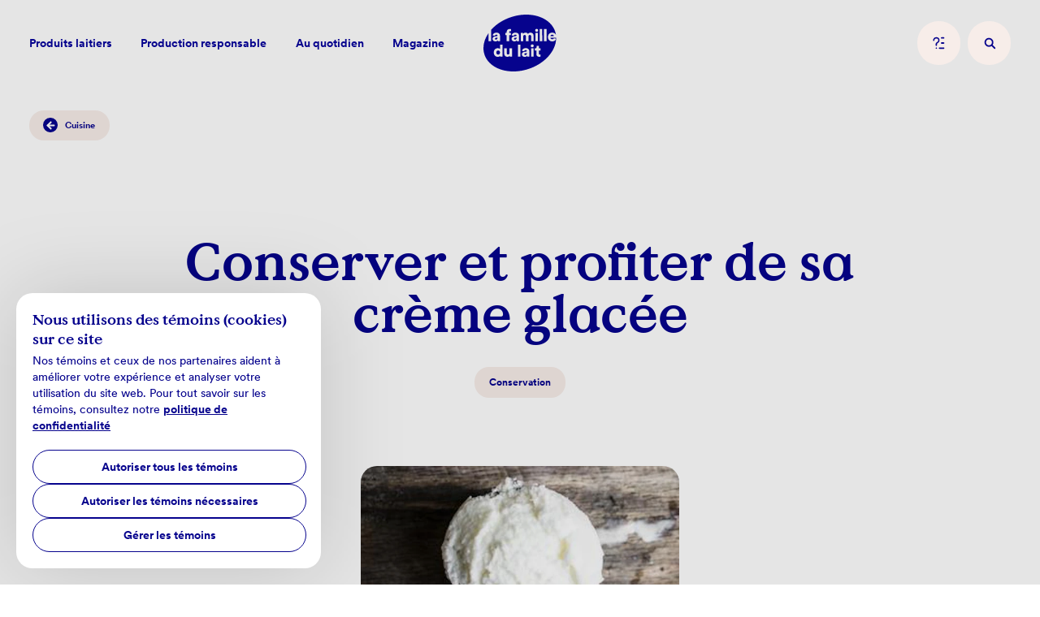

--- FILE ---
content_type: text/html; charset=UTF-8
request_url: https://www.lafamilledulait.com/fr/magazine/cuisine/article/conserver-et-profiter-de-sa-creme-glacee
body_size: 24038
content:
<!doctype html>
<html data-n-head-ssr lang="en" data-n-head="%7B%22lang%22:%7B%22ssr%22:%22en%22%7D%7D">
  <head>
    <meta data-n-head="ssr" name="viewport" content="width=device-width,initial-scale=1,viewport-fit=cover"><meta data-n-head="ssr" name="robots" content="follow"><meta data-n-head="ssr" data-hid="charset" charset="utf-8"><meta data-n-head="ssr" data-hid="mobile-web-app-capable" name="mobile-web-app-capable" content="yes"><meta data-n-head="ssr" data-hid="og:type" name="og:type" property="og:type" content="website"><meta data-n-head="ssr" data-hid="og:url" property="og:url" content="https://www.lafamilledulait.com/fr/magazine/cuisine/article/conserver-et-profiter-de-sa-creme-glacee"><meta data-n-head="ssr" data-hid="og:title" property="og:title" content="Conseils pour une meilleure conservation de la crème glacée"><meta data-n-head="ssr" data-hid="description" name="description" content="Vous venez d’acheter une crème glacée et vous souhaitez en profiter le plus longtemps possible? Voici quelques conseils pour une conservation optimale!"><meta data-n-head="ssr" data-hid="og:description" property="og:description" content="Vous venez d’acheter une crème glacée et vous souhaitez en profiter le plus longtemps possible? Voici quelques conseils pour une conservation optimale!"><meta data-n-head="ssr" data-hid="twitter:description" name="twitter:description" content="Vous venez d’acheter une crème glacée et vous souhaitez en profiter le plus longtemps possible? Voici quelques conseils pour une conservation optimale!"><meta data-n-head="ssr" data-hid="og:image" property="og:image" content="https://www.datocms-assets.com/73912/1657811071-fdl-test-978x326.jpg?w=1200"><meta data-n-head="ssr" data-hid="twitter:image" name="twitter:image" content="https://www.datocms-assets.com/73912/1657811071-fdl-test-978x326.jpg?w=1200"><title>Conseils pour une meilleure conservation de la crème glacée</title><link data-n-head="ssr" rel="icon" type="image/x-icon" href="/favicon.ico"><link data-n-head="ssr" data-hid="shortcut-icon" rel="shortcut icon" href="/_nuxt/icons/icon_64x64.6581b1.png"><link data-n-head="ssr" data-hid="apple-touch-icon" rel="apple-touch-icon" href="/_nuxt/icons/icon_512x512.6581b1.png" sizes="512x512"><link data-n-head="ssr" rel="manifest" href="/_nuxt/manifest.95b3ddbf.json" data-hid="manifest"><link data-n-head="ssr" rel="canonical" href="https://www.lafamilledulait.com/fr/magazine/cuisine/article/conserver-et-profiter-de-sa-creme-glacee"><script data-n-head="ssr" data-hid="consent-script">function gtag(){dataLayer.push(arguments)}if(window.dataLayer=window.dataLayer||[],!window.isFlag)if(window.isFlag=!0,null===localStorage.getItem("storedConsentLocale"))gtag("consent","default",{ad_storage:"denied",ad_user_data:"denied",ad_personalization:"denied",analytics_storage:"denied"});else{var consent=JSON.parse(localStorage.getItem("storedConsentLocale")),consentMode={functionality_storage:consent.functionality_storage?"granted":"denied",analytics_storage:consent.analytics_storage?"granted":"denied",personalization_storage:consent.personalization_storage?"granted":"denied",ad_storage:consent.ad_storage?"granted":"denied",ad_user_data:consent.ad_user_data?"granted":"denied",ad_personalization:consent.ad_personalization?"granted":"denied",security_storage:consent.security_storage?"granted":"denied"};gtag("consent","default",consentMode)}</script><script data-n-head="ssr" data-hid="gtm-script">window._gtm_init||(window._gtm_init=1,function(t,e,n,a,i,o){t[n]=1==t[n]||"yes"==e[n]||1==e[n]||1==e.msDoNotTrack||t[i]&&t[i][o]&&t[i][o]()?1:0}(window,navigator,"doNotTrack",0,"external","msTrackingProtectionEnabled"),function(t,e,n,a,i){t[i]={},t._gtm_inject=function(o){if(!t.doNotTrack&&!t[i][o]){t[i][o]=1,t[a]=t[a]||[],t[a].push({"gtm.start":(new Date).getTime(),event:"gtm.js"});var g=e.getElementsByTagName(n)[0],m=e.createElement(n);m.async=!0,m.src="https://www.googletagmanager.com/gtm.js?id="+o,g.parentNode.insertBefore(m,g)}},t._gtm_inject("GTM-NJTZXXK")}(window,document,"script","dataLayer","_gtm_ids"))</script><script data-n-head="ssr" type="application/ld+json">{"@context":"https://schema.org","@type":"NewsArticle","headline":"Conserver et profiter de sa crème glacée","image":["https://www.datocms-assets.com/73912/1657811071-fdl-test-978x326.jpg"],"datePublished":"2023-12-13T10:46:36-05:00","dateModified":"2023-12-13T10:46:35-05:00","author":[]}</script><link rel="preload" href="/_nuxt/41daec9.js" as="script"><link rel="preload" href="/_nuxt/6a39e2a.js" as="script"><link rel="preload" href="/_nuxt/044fed6.js" as="script"><link rel="preload" href="/_nuxt/44830fb.js" as="script"><link rel="preload" href="/_nuxt/f5a9d01.js" as="script"><link rel="preload" href="/_nuxt/8eacad5.js" as="script"><style data-vue-ssr-id="1adb391c:0 19795224:0 a5044ac8:0 d2a98ff0:0 d0cb62e2:0 34b1fc6d:0 82db96dc:0 0dfbb6be:0 df1a7c72:0 3eef2b1a:0 765cd792:0 315914ea:0 69812406:0 5f53cbc0:0 01b04f06:0 09c89937:0 55ab2eea:0 35348315:0 54af98e2:0">body,html{height:100%;margin:0;min-height:100%;padding:0;position:relative;width:100%}*,:after,:before{box-sizing:border-box;margin:0}fieldset,input{all:unset;width:100%}button{all:unset;cursor:pointer}button:disabled{opacity:.5;pointer-events:none}figure{display:block;margin:0}a{color:inherit;-webkit-text-decoration:none;text-decoration:none}li,ol,ul{list-style:none;margin:0;padding:0}h1,h2,h3,h4,h5,h6,p{margin:0}img,video{display:block;height:auto;width:100%}@font-face{font-display:swap;font-family:"Value Serif";font-style:normal;font-weight:700;src:url(/_nuxt/fonts/ValueSerif-Bold.088f059.woff2) format("woff2"),url(/_nuxt/fonts/ValueSerif-Bold.5f93b28.woff) format("woff")}@font-face{font-display:swap;font-family:"Circular Std";font-style:normal;font-weight:400;src:url(/_nuxt/fonts/CircularXXTT-Book.4426ae0.woff2) format("woff2"),url(/_nuxt/fonts/CircularXXTT-Book.b0ab681.woff) format("woff")}@font-face{font-display:swap;font-family:"Circular Std";font-style:normal;font-weight:500;src:url(/_nuxt/fonts/CircularXXTT-Medium.3c6c4f7.woff2) format("woff2"),url(/_nuxt/fonts/CircularXXTT-Medium.039c8c9.woff) format("woff")}@font-face{font-display:swap;font-family:"Circular Std";font-style:normal;font-weight:700;src:url(/_nuxt/fonts/CircularXXTT-Bold.84ae379.woff2) format("woff2"),url(/_nuxt/fonts/CircularXXTT-Bold.96321f2.woff) format("woff")}html{-moz-osx-font-smoothing:grayscale;-webkit-font-smoothing:antialiased;-webkit-text-size-adjust:100%;color:#000}.h1,h1{font-size:8.3333333333vw;line-height:1}.h1,.h2,h1,h2{display:block;font-family:"Value Serif",serif;font-weight:700}.h2,h2{font-size:6.25vw;line-height:1.1}.h3,h3{font-size:5vw}.h3,.h4,h3,h4{display:block;font-family:"Value Serif",serif;font-weight:700;line-height:1}.h4,h4{font-size:3.8888888889vw}.h4.-sans,h4.-sans{font-family:"Circular Std",sans;font-weight:500}.h5,h5{display:block;font-family:"Value Serif",serif;font-size:2.7777777778vw;font-weight:700;line-height:1.1}.h5.-sans,h5.-sans{font-family:"Circular Std",sans;font-weight:500}.h6,h6{font-size:2.2222222222vw;line-height:1.1}.h6,.h7,h6{display:block;font-family:"Circular Std",sans;font-weight:500}.h7{font-size:1.6666666667vw;line-height:1.2}.body-1,html{font-family:"Circular Std",sans;font-size:1.3888888889vw;font-weight:400;line-height:1.4}.body-2,.cta{font-size:1.1111111111vw;line-height:1.4}.body-3,.cta.-secondary{font-size:.9722222222vw;line-height:1.3}.body-3.-sans,.cta.-secondary.-sans{font-family:"Circular Std",sans;font-weight:500}.body-4,.cta.-tag,small{font-size:.8333333333vw;font-weight:400;line-height:1.3}.-bold{font-weight:700}.cta,.cta.-tag{font-weight:500}.-upper{text-transform:uppercase}ol+p,p+p,ul+p{margin-top:1em}@media(max-width:1000px){.h1,h1{font-size:16vw;line-height:1}.h2,h2{font-size:12.8vw}.h3,h3{font-size:10.1333333333vw}.h4,h4{font-size:8vw}.h5,h5{font-size:6.4vw;line-height:1}.h6,.h7,h6{line-height:1.2}.body-1,.h6,.h7,h6,html{font-size:5.3333333333vw}.body-2,.cta{font-size:4.2666666667vw}.body-3,.cta.-secondary{font-size:3.7333333333vw}.body-4,.cta.-tag,small{font-size:3.2vw}}.anchor{position:relative}.anchor .line:after,.anchor .line:before{bottom:0;top:auto}.anchor a,.anchor button{align-items:center;display:flex;font-weight:700;justify-content:space-between;padding:2.0833333333vw 0;position:relative}.anchor a .ui-fragments-svg,.anchor button .ui-fragments-svg{flex-shrink:0}.anchor a .ui-fragments-svg,.anchor a span,.anchor button .ui-fragments-svg,.anchor button span{opacity:.7;transition:opacity .75s cubic-bezier(.32,.94,.6,1),transform .75s cubic-bezier(.32,.94,.6,1)}.-pink .anchor a .ui-fragments-svg,.-pink .anchor a span,.-pink .anchor button .ui-fragments-svg,.-pink .anchor button span{opacity:.55}.anchor a .icon-anchor,.anchor button .icon-anchor{height:1.7361111111vw}.anchor a .icon-anchor .anchor-arrow,.anchor a .icon-anchor .anchor-line,.anchor button .icon-anchor .anchor-arrow,.anchor button .icon-anchor .anchor-line{transition:transform .75s cubic-bezier(.32,.94,.6,1)}.anchor a:disabled .ui-fragments-svg,.anchor a:disabled span,.anchor button:disabled .ui-fragments-svg,.anchor button:disabled span,.no-touch .anchor a:focus .ui-fragments-svg,.no-touch .anchor a:focus span,.no-touch .anchor a:hover .ui-fragments-svg,.no-touch .anchor a:hover span,.no-touch .anchor button:focus .ui-fragments-svg,.no-touch .anchor button:focus span,.no-touch .anchor button:hover .ui-fragments-svg,.no-touch .anchor button:hover span{opacity:1}.anchor a:disabled:after,.anchor button:disabled:after,.no-touch .anchor a:focus:after,.no-touch .anchor a:hover:after,.no-touch .anchor button:focus:after,.no-touch .anchor button:hover:after{transform:scale(1);transform-origin:0 50%}.anchor a:disabled .ui-fragments-svg .anchor-line,.anchor button:disabled .ui-fragments-svg .anchor-line,.no-touch .anchor a:focus .ui-fragments-svg .anchor-line,.no-touch .anchor a:hover .ui-fragments-svg .anchor-line,.no-touch .anchor button:focus .ui-fragments-svg .anchor-line,.no-touch .anchor button:hover .ui-fragments-svg .anchor-line{transform:scaleY(1.41)}.anchor a:disabled .ui-fragments-svg .anchor-arrow,.anchor button:disabled .ui-fragments-svg .anchor-arrow,.no-touch .anchor a:focus .ui-fragments-svg .anchor-arrow,.no-touch .anchor a:hover .ui-fragments-svg .anchor-arrow,.no-touch .anchor button:focus .ui-fragments-svg .anchor-arrow,.no-touch .anchor button:hover .ui-fragments-svg .anchor-arrow{transform:translateY(6px)}.anchor button{width:100%}.anchor button:disabled{opacity:1;pointer-events:none}@media(max-width:1000px){.anchor a,.anchor button{padding:8vw 0}.anchor a .icon-anchor,.anchor button .icon-anchor{height:6.6666666667vw}}.button-icon{align-items:center;background:#fee;border-radius:50%;color:#06038d;display:flex;flex-shrink:0;justify-content:center}.button-icon,.button-icon span,.button-icon svg{transition:transform .75s cubic-bezier(.32,.94,.6,1)}.no-touch .button-icon:focus,.no-touch .button-icon:hover,.no-touch a:focus~.product-content .button-icon,.no-touch a:hover~.product-content .button-icon,.no-touch button:focus~.icon-container .button-icon,.no-touch button:hover~.icon-container .button-icon{transform:scale(1.15)}.no-touch .button-icon:focus span,.no-touch .button-icon:focus svg,.no-touch .button-icon:hover span,.no-touch .button-icon:hover svg,.no-touch a:focus~.product-content .button-icon span,.no-touch a:focus~.product-content .button-icon svg,.no-touch a:hover~.product-content .button-icon span,.no-touch a:hover~.product-content .button-icon svg,.no-touch button:focus~.icon-container .button-icon span,.no-touch button:focus~.icon-container .button-icon svg,.no-touch button:hover~.icon-container .button-icon span,.no-touch button:hover~.icon-container .button-icon svg{transform:scale(.85)}.button-icon.-blue{background:#06038d;color:#fff}.button-icon.-white{background:#fff;color:#06038d}.button-icon.-light{background:#fee;color:#06038d}.button-icon.-large{height:5.5555555556vw;width:5.5555555556vw}.button-icon.-large .ui-fragments-svg.-icon{height:1.6666666667vw;width:1.6666666667vw}.button-icon.-medium{height:4.1666666667vw;width:4.1666666667vw}.button-icon.-medium .ui-fragments-svg.-icon{height:1.3888888889vw;width:1.3888888889vw}.button-icon.-small{height:2.7777777778vw;width:2.7777777778vw}.button-icon.-small .ui-fragments-svg.-icon{height:1.1111111111vw;width:1.1111111111vw}.button-icon.-x-small{height:1.3888888889vw;width:1.3888888889vw}.button-icon.-x-small .ui-fragments-svg.-icon{height:.8333333333vw;width:.8333333333vw}@media(max-width:1000px){.button-icon.-large{height:21.3333333333vw;width:21.3333333333vw}.button-icon.-large .ui-fragments-svg.-icon{height:6.4vw;width:6.4vw}.button-icon.-medium{height:10.6666666667vw;width:10.6666666667vw}.button-icon.-medium .ui-fragments-svg.-icon{height:4.2666666667vw;width:4.2666666667vw}.button-icon.-small{height:10.6666666667vw;width:10.6666666667vw}.button-icon.-small .ui-fragments-svg.-icon{height:4.2666666667vw;width:4.2666666667vw}.button-icon.-x-small{height:5.3333333333vw;width:5.3333333333vw}.button-icon.-x-small .ui-fragments-svg.-icon{height:2.6666666667vw;width:2.6666666667vw}}.b-r{border-radius:20px;overflow:hidden}.b-r.-animating{-webkit-mask-image:-webkit-radial-gradient(#fff,#000)}.breadcrumbs-container{left:2.7777777778vw;position:absolute;top:10.5902777778vw}.breadcrumbs-container .cta{border-radius:40px!important}@media(max-width:1000px){.breadcrumbs-container{justify-self:center;left:auto;margin:31.8333333333vw auto 8.8333333333vw;position:relative;text-align:center;top:auto}}.cta{align-items:center;background:#06038d;border-radius:2.7777777778vw;color:#fff;display:inline-flex;flex-shrink:0;font-weight:700;line-height:1;padding:1.5277777778vw 2.7777777778vw;transition:background .6s cubic-bezier(.32,.94,.6,1)}.cta span+svg{margin-left:.6944444444vw}.cta .svg{display:block;max-width:0;opacity:0;overflow:hidden;transition:max-width .4s cubic-bezier(.32,.94,.6,1),opacity .4s cubic-bezier(.32,.94,.6,1),transform .4s cubic-bezier(.32,.94,.6,1)}.cta .svg svg{transform:translateX(-200%);transition:transform .4s cubic-bezier(.32,.94,.6,1)}.no-touch .cta:focus .svg,.no-touch .cta:hover .svg{max-width:2.0833333333vw;opacity:1;transform:translateX(.6944444444vw);transition:max-width .4s cubic-bezier(.32,.94,.6,1),opacity .4s cubic-bezier(.32,.94,.6,1) .2s,transform .4s cubic-bezier(.32,.94,.6,1)}.no-touch .cta:focus .svg svg,.no-touch .cta:hover .svg svg{transform:translateX(0)}.cta .button-icon{margin-right:.6944444444vw}.cta.-primary{border-radius:2.0833333333vw;padding:.9722222222vw 2.0833333333vw}.cta.-secondary{border-radius:1.3888888889vw;padding:.7638888889vw 1.3888888889vw}.cta.-tag{border-radius:1.0416666667vw;padding:.1388888889vw .6944444444vw}.cta.-color-blue{color:#06038d}.cta.-blue-300{background:#b4b3dd;color:#06038d}.cta.-white,.no-touch .cta.-blue-300:hover{background:#fff}.cta.-white{color:#06038d}.no-touch .cta.-white:hover{background:#b4b3dd}.cta.-pink{background:#fee;color:#06038d}.no-touch .cta.-pink:hover{background:snow}.cta.-pink-2{background:#fee;color:#06038d}.cta.-pink-2.isActive,.no-touch .cta.-pink-2:hover{background:#06038d;color:#fff}.cta.cuisine:focus,.cta.cuisine:hover{background:#e5c3b7!important}.cta.sante-et-meuh-etre:focus,.cta.sante-et-meuh-etre:hover{background:#9dddf2!important}.cta.savoir-faire:focus,.cta.savoir-faire:hover{background:#d19fea!important}.cta.actualites:focus,.cta.actualites:hover{background:#435aff!important}@media(max-width:1000px){.cta{border-radius:10.6666666667vw;padding:5.0666666667vw 10.6666666667vw}.cta span+svg{margin-left:2.6666666667vw}.cta.-sm{font-size:3.7333333333vw;padding:2.1333333333vw 4vw}.no-touch .cta:hover .svg{max-width:8vw;transform:translateX(2.6666666667vw)}.cta .button-icon{margin-right:2.6666666667vw}.cta.-large{border-radius:8vw;padding:3.7333333333vw 8vw}.cta.-secondary{border-radius:5.3333333333vw;padding:2.9333333333vw 5.3333333333vw}.cta.-tag{border-radius:4vw;padding:.5333333333vw 2.6666666667vw}}.gradient-background{height:100%;left:0;position:absolute;top:0;width:100%}.gradient-background .sticky{background:radial-gradient(115.96% 115.96% at 40.1% -15.96%,hsla(0,0%,100%,.8) 0,hsla(0,0%,100%,.8) 36.94%,hsla(0,100%,97%,.8) 62.87%,hsla(17,45%,85%,.16) 79.52%,rgba(67,90,255,.4) 100%);height:100vh;left:0;position:sticky;top:0;width:100%}.html-text h1,.html-text h2,.html-text h3{margin:1em 0 .3em}.html-text ol,.html-text ul{margin-top:1em}.html-text ul{margin-left:1em}.html-text ul li{list-style-type:disc}.html-text ol{counter-reset:list}.html-text ol li{counter-increment:list;padding-left:2.7777777778vw;position:relative}.html-text ol li:before{align-items:center;background:#06038d;border-radius:50%;color:#fff;content:counter(list);display:flex;height:2.0833333333vw;justify-content:center;left:0;line-height:1;position:absolute;top:0;width:2.0833333333vw}.html-text ol li+li{margin-top:1em}.html-text strong{font-weight:700}.html-text a{background:linear-gradient(#06038d,#06038d) 0 100% no-repeat;background-size:100% 1px}.html-text a:focus,.html-text a:focus:before,.no-touch .html-text a:hover,.no-touch .html-text a:hover:before{opacity:.8}.html-text blockquote{display:block;font-family:"Value Serif",serif;font-size:2.2222222222vw;font-style:italic;font-weight:700;line-height:1.1;margin:1em 0}.html-text blockquote p{display:inline}.html-text blockquote em{font-size:1.3888888889vw;line-height:1.4}.html-text blockquote em:before{content:"»";display:inline-block;font-size:2.2222222222vw;margin-right:10px}.html-text blockquote:before{content:"«";display:inline-block}@media(max-width:1000px){.html-text ol li{padding-left:10.6666666667vw}.html-text ol li:before{height:8vw;width:8vw}.html-text blockquote{font-size:6.4vw}.html-text blockquote em{font-size:4.8vw}.html-text blockquote em:before{content:"»";display:inline-block;font-size:6.4vw;margin-right:10px}}.over-link{bottom:0;left:0;opacity:0;position:absolute;right:0;top:0;width:100%;z-index:1}.observed{opacity:0;transform:translateY(200px);transition:transform 1.25s cubic-bezier(.32,.94,.6,1),opacity 1.25s cubic-bezier(.32,.94,.6,1)}.observed.isShown{opacity:1;transform:none}.illustration-svg,.top+article,.top+div,.top+section,.ui-fragments-header-wave+.ui-fragments-summary{position:relative;z-index:1}.illustration-svg+.ui-fragments-summary{z-index:2}.line:after,.line:before{background:currentColor;content:"";height:2px;left:0;position:absolute;top:0;width:100%}.line.-bottom:after,.line.-bottom:before{bottom:0;top:auto}.line:before{opacity:.7}.line:after{opacity:1;transform:scaleX(0);transform-origin:100% 50%;transition:transform .75s cubic-bezier(.32,.94,.6,1)}.isActive .line:after,a:focus .line:after,a:focus~.content .line:after,a:hover .line:after,a:hover~.content .line:after{transform:scale(1);transform-origin:0 50%}.sr-only,.u-visually-hidden{clip:rect(0 0 0 0);clip-path:inset(100%);height:1px;overflow:hidden;position:absolute;white-space:nowrap;width:1px}.sr-only-float,.u-visually-hidden-float{left:-10000px;position:absolute;top:auto}@media(max-width:800px){.show-above-small{display:none!important}}@media(max-width:1000px){.show-above-medium{display:none!important}}@media(max-width:1920px){.show-above-large{display:none!important}}@media(min-width:800px){.show-below-small{display:none!important}}@media(min-width:1000px){.show-below-medium{display:none!important}}@media(min-width:1920px){.show-below-large{display:none!important}}.fade-enter-active,.fade-leave-active{transition:opacity .75s cubic-bezier(.32,.94,.6,1)}.fade-enter,.fade-leave-to{opacity:0}.fade-scale-delay-enter-active{transition:opacity .75s cubic-bezier(.32,.94,.6,1),transform .75s cubic-bezier(.32,.94,.6,1);z-index:1}.fade-scale-delay-leave-active{transition:opacity .75s cubic-bezier(.4,0,.68,.06)}.fade-scale-delay-enter{opacity:0;transform:scale(1.2)}.fade-scale-delay-leave-to{opacity:0;transform:scale(1)}.fade-scale-enter-active,.fade-scale-leave-active{transition:opacity 1.2s cubic-bezier(.32,.94,.6,1)}.fade-scale-enter-active .ui-fragments-image,.fade-scale-leave-active .ui-fragments-image{transition:transform 1.2s cubic-bezier(.32,.94,.6,1)}.fade-scale-enter .ui-fragments-image{transform:scale(1.5)}.fade-scale-enter,.fade-scale-leave-to{opacity:0}.expend-enter-active,.expend-leave-active{transform:scale(1);transition:transform .75s cubic-bezier(.32,.94,.6,1),opacity .75s cubic-bezier(.32,.94,.6,1)}.expend-enter,.expend-leave-to{transform:scaleY(0);transition:transform .75s cubic-bezier(.32,.94,.6,1)}.clippath-enter-active{animation:clippath .6s cubic-bezier(.645,.045,.355,1)}.clippath-leave-active{animation:clippath .6s cubic-bezier(.645,.045,.355,1) reverse}@keyframes clippath{0%{clip-path:polygon(0 0,100% 0,100% 0,0 0)}50%{clip-path:polygon(0 0,100% 0,100% 100%,0 100%)}75%{clip-path:polygon(0 0,100% 0,100% 100%,0 100%)}to{clip-path:polygon(0 0,100% 0,100% 100%,0 100%)}}.form input:-webkit-autofill,.form input:-webkit-autofill:focus,.form input:-webkit-autofill:hover,.form select:-webkit-autofill,.form select:-webkit-autofill:focus,.form select:-webkit-autofill:hover,.form textarea:-webkit-autofill,.form textarea:-webkit-autofill:focus,.form textarea:-webkit-autofill:hover{-webkit-text-fill-color:#fff;-webkit-box-shadow:inset 0 0 0 1000px #06038d;-webkit-transition:background-color 5000s ease-in-out 0s;transition:background-color 5000s ease-in-out 0s}.form .input-container{position:relative;width:100%}.form .input-container>input,.form .input-container>select,.form .input-container>textarea{background-color:transparent;box-sizing:border-box;color:#fff;font-family:"Circular Std",sans;font-size:1.1111111111vw;font-weight:700;max-width:100%}.form .input-container.isError>input,.form .input-container.isError>select,.form .input-container.isError>textarea{border-color:#ff5449}.form .input-container.isError .button-icon{background:#ff5449}.form .input-container.isError .button-icon .-icon{height:10px;width:10px}.form .input-container .error-msg{bottom:-1.3888888889vw;color:#ff5449;font-weight:700;left:2.0833333333vw;position:absolute}.form .input-container.ui-fragments-input-form-textarea .error-msg{bottom:-2.7777777778vw}.form .input-container>input,.form .input-container>select{border:2px solid rgba(180,179,221,.7);border-radius:60px;padding:1.7361111111vw 2.0833333333vw .6944444444vw}.form .input-container .input:focus{border:2px solid #fff}.form .input-container .input::-moz-placeholder{opacity:0;transform:none}.form .input-container .input::placeholder{opacity:0;transform:none}.form .input-container .input:not(:-moz-placeholder)+.label{color:#fff;opacity:1;transform:translateY(-100%) scale(.7)}.form .input-container .input:focus+.label,.form .input-container .input:not(:placeholder-shown)+.label{color:#fff;opacity:1;transform:translateY(-100%) scale(.7)}.form .input-container .label{color:#b4b3dd;font-size:1.1111111111vw;font-weight:700;left:2.0833333333vw;opacity:1;pointer-events:none;position:absolute;top:50%;transform:translateY(-50%) scale(1);transform-origin:center left;transition:transform .3s cubic-bezier(.32,.94,.6,1),opacity .3s cubic-bezier(.32,.94,.6,1)}.form .input-container .button-icon{height:20px;position:absolute;right:2.0833333333vw;top:50%;transform:translateY(-50%);width:20px}@media(max-width:1000px){.form .input-container>input,.form .input-container>select,.form .input-container>textarea{font-size:4.2666666667vw}.form .input-container>input,.form .input-container>select{padding:6.6666666667vw 8vw 2.6666666667vw}.form .input-container .error-msg{bottom:-5.3333333333vw;left:8vw}.form .input-container.ui-fragments-input-form-textarea .error-msg{bottom:-10.6666666667vw}.form .input-container .label{font-size:4.2666666667vw;left:8vw;transform:translateY(-50%) scale(1)}.form .input-container .button-icon{right:8vw}}.swiper-navigation{display:flex;gap:10px;justify-content:flex-end;position:relative}@media(max-width:1000px){.swiper-navigation{gap:2.6666666667vw}}html{background:#fff;color:#06038d}@font-face{font-family:swiper-icons;font-style:normal;font-weight:400;src:url("data:application/font-woff;charset=utf-8;base64, [base64]//wADZ2x5ZgAAAywAAADMAAAD2MHtryVoZWFkAAABbAAAADAAAAA2E2+eoWhoZWEAAAGcAAAAHwAAACQC9gDzaG10eAAAAigAAAAZAAAArgJkABFsb2NhAAAC0AAAAFoAAABaFQAUGG1heHAAAAG8AAAAHwAAACAAcABAbmFtZQAAA/gAAAE5AAACXvFdBwlwb3N0AAAFNAAAAGIAAACE5s74hXjaY2BkYGAAYpf5Hu/j+W2+MnAzMYDAzaX6QjD6/4//Bxj5GA8AuRwMYGkAPywL13jaY2BkYGA88P8Agx4j+/8fQDYfA1AEBWgDAIB2BOoAeNpjYGRgYNBh4GdgYgABEMnIABJzYNADCQAACWgAsQB42mNgYfzCOIGBlYGB0YcxjYGBwR1Kf2WQZGhhYGBiYGVmgAFGBiQQkOaawtDAoMBQxXjg/wEGPcYDDA4wNUA2CCgwsAAAO4EL6gAAeNpj2M0gyAACqxgGNWBkZ2D4/wMA+xkDdgAAAHjaY2BgYGaAYBkGRgYQiAHyGMF8FgYHIM3DwMHABGQrMOgyWDLEM1T9/w8UBfEMgLzE////P/5//f/V/xv+r4eaAAeMbAxwIUYmIMHEgKYAYjUcsDAwsLKxc3BycfPw8jEQA/[base64]/uznmfPFBNODM2K7MTQ45YEAZqGP81AmGGcF3iPqOop0r1SPTaTbVkfUe4HXj97wYE+yNwWYxwWu4v1ugWHgo3S1XdZEVqWM7ET0cfnLGxWfkgR42o2PvWrDMBSFj/IHLaF0zKjRgdiVMwScNRAoWUoH78Y2icB/yIY09An6AH2Bdu/UB+yxopYshQiEvnvu0dURgDt8QeC8PDw7Fpji3fEA4z/PEJ6YOB5hKh4dj3EvXhxPqH/SKUY3rJ7srZ4FZnh1PMAtPhwP6fl2PMJMPDgeQ4rY8YT6Gzao0eAEA409DuggmTnFnOcSCiEiLMgxCiTI6Cq5DZUd3Qmp10vO0LaLTd2cjN4fOumlc7lUYbSQcZFkutRG7g6JKZKy0RmdLY680CDnEJ+UMkpFFe1RN7nxdVpXrC4aTtnaurOnYercZg2YVmLN/d/gczfEimrE/fs/bOuq29Zmn8tloORaXgZgGa78yO9/cnXm2BpaGvq25Dv9S4E9+5SIc9PqupJKhYFSSl47+Qcr1mYNAAAAeNptw0cKwkAAAMDZJA8Q7OUJvkLsPfZ6zFVERPy8qHh2YER+3i/BP83vIBLLySsoKimrqKqpa2hp6+jq6RsYGhmbmJqZSy0sraxtbO3sHRydnEMU4uR6yx7JJXveP7WrDycAAAAAAAH//wACeNpjYGRgYOABYhkgZgJCZgZNBkYGLQZtIJsFLMYAAAw3ALgAeNolizEKgDAQBCchRbC2sFER0YD6qVQiBCv/H9ezGI6Z5XBAw8CBK/m5iQQVauVbXLnOrMZv2oLdKFa8Pjuru2hJzGabmOSLzNMzvutpB3N42mNgZGBg4GKQYzBhYMxJLMlj4GBgAYow/P/PAJJhLM6sSoWKfWCAAwDAjgbRAAB42mNgYGBkAIIbCZo5IPrmUn0hGA0AO8EFTQAA")}:root{--swiper-theme-color:#007aff}.swiper{list-style:none;margin-left:auto;margin-right:auto;overflow:hidden;padding:0;position:relative;z-index:1}.swiper-vertical>.swiper-wrapper{flex-direction:column}.swiper-wrapper{box-sizing:content-box;display:flex;height:100%;position:relative;transition-property:transform;width:100%;z-index:1}.swiper-android .swiper-slide,.swiper-wrapper{transform:translateZ(0)}.swiper-pointer-events{touch-action:pan-y}.swiper-pointer-events.swiper-vertical{touch-action:pan-x}.swiper-slide{flex-shrink:0;height:100%;position:relative;transition-property:transform;width:100%}.swiper-slide-invisible-blank{visibility:hidden}.swiper-autoheight,.swiper-autoheight .swiper-slide{height:auto}.swiper-autoheight .swiper-wrapper{align-items:flex-start;transition-property:transform,height}.swiper-backface-hidden .swiper-slide{backface-visibility:hidden;transform:translateZ(0)}.swiper-3d,.swiper-3d.swiper-css-mode .swiper-wrapper{perspective:1200px}.swiper-3d .swiper-cube-shadow,.swiper-3d .swiper-slide,.swiper-3d .swiper-slide-shadow,.swiper-3d .swiper-slide-shadow-bottom,.swiper-3d .swiper-slide-shadow-left,.swiper-3d .swiper-slide-shadow-right,.swiper-3d .swiper-slide-shadow-top,.swiper-3d .swiper-wrapper{transform-style:preserve-3d}.swiper-3d .swiper-slide-shadow,.swiper-3d .swiper-slide-shadow-bottom,.swiper-3d .swiper-slide-shadow-left,.swiper-3d .swiper-slide-shadow-right,.swiper-3d .swiper-slide-shadow-top{height:100%;left:0;pointer-events:none;position:absolute;top:0;width:100%;z-index:10}.swiper-3d .swiper-slide-shadow{background:rgba(0,0,0,.15)}.swiper-3d .swiper-slide-shadow-left{background-image:linear-gradient(270deg,rgba(0,0,0,.5),transparent)}.swiper-3d .swiper-slide-shadow-right{background-image:linear-gradient(90deg,rgba(0,0,0,.5),transparent)}.swiper-3d .swiper-slide-shadow-top{background-image:linear-gradient(0deg,rgba(0,0,0,.5),transparent)}.swiper-3d .swiper-slide-shadow-bottom{background-image:linear-gradient(180deg,rgba(0,0,0,.5),transparent)}.swiper-css-mode>.swiper-wrapper{overflow:auto;scrollbar-width:none;-ms-overflow-style:none}.swiper-css-mode>.swiper-wrapper::-webkit-scrollbar{display:none}.swiper-css-mode>.swiper-wrapper>.swiper-slide{scroll-snap-align:start start}.swiper-horizontal.swiper-css-mode>.swiper-wrapper{scroll-snap-type:x mandatory}.swiper-vertical.swiper-css-mode>.swiper-wrapper{scroll-snap-type:y mandatory}.swiper-centered>.swiper-wrapper:before{content:"";flex-shrink:0;order:9999}.swiper-centered.swiper-horizontal>.swiper-wrapper>.swiper-slide:first-child{margin-left:var(--swiper-centered-offset-before)}.swiper-centered.swiper-horizontal>.swiper-wrapper:before{height:100%;min-height:1px;width:var(--swiper-centered-offset-after)}.swiper-centered.swiper-vertical>.swiper-wrapper>.swiper-slide:first-child{margin-top:var(--swiper-centered-offset-before)}.swiper-centered.swiper-vertical>.swiper-wrapper:before{height:var(--swiper-centered-offset-after);min-width:1px;width:100%}.swiper-centered>.swiper-wrapper>.swiper-slide{scroll-snap-align:center center;scroll-snap-stop:always}.nuxt-progress{background-color:#fff;height:2px;left:0;opacity:1;position:fixed;right:0;top:0;transition:width .1s,opacity .4s;width:0;z-index:999999}.nuxt-progress.nuxt-progress-notransition{transition:none}.nuxt-progress-failed{background-color:red}.site{position:relative}.cursorProgress{cursor:progress}.common-loader{background:#fff;bottom:0;left:0;position:fixed;right:0;top:0;z-index:100}.main-header{left:0;padding:1.3888888889vw 2.7777777778vw;position:fixed;top:0;transform:translateY(-100%);transition:transform .6s cubic-bezier(.32,.94,.6,1);width:100%;z-index:9}.null .main-header{background:#fff}.main-header .close-menu{cursor:pointer;height:100vh;left:0;position:fixed;top:0;width:100%;z-index:-1}.main-header.-blue.isShown .secondary .button-icon{background:#fee;color:#06038d}.main-header.-blue .background,.main-header.-blue .background-menu,.main-header.-blue .common-navigation{background:#fff}.main-header.-blue .logo,.main-header.-blue .menu,.main-header.-blue .primary{color:#06038d}.main-header.-blue .logo .text{transform:scale(.99);transform-origin:center center}.main-header.-blue .button-icon{background:#06038d;color:#fff}.main-header.-blue .main-link.isActive .label{color:#fff}.main-header.-white+.site .ui-fragments-header-hero .content:before,.main-header.-white+.site .viewport:before{background-color:rgba(0,0,0,.2);content:"";display:block;height:100%;left:0;position:absolute;top:0;width:100%;z-index:1}.main-header.-white .background,.main-header.-white .background-menu,.main-header.-white .common-navigation,.main-header.-white .common-navigation-mobile .panel,.main-header.-white .nav-bg{background:#06038d}.main-header.-white .item,.main-header.-white .label,.main-header.-white .link,.main-header.-white .panel-section,.main-header.-white .primary{color:#fff}.main-header.-white .cta{background-color:#fff;color:#06038d}.main-header.-white .logo{color:#fff}.main-header.-white.-logo-blue .logo{color:#06038d}.main-header.-white .button-icon{background:#fff;color:#06038d}.main-header.-white .header-content .primary li .main-link.isActive .label,.main-header.-white .header-content .primary li .main-link:focus .label,.main-header.-white .header-content .primary li .main-link:hover .label{color:#06038d!important}.main-header.-white .header-content .primary li .main-link:before{background-color:#fff}.main-header .secondary.-is-colored .button-icon{color:#06038d}.main-header.isShown{transform:translateY(0)}.main-header .header-content{align-items:center;display:flex;justify-content:space-between;position:relative;width:100%;z-index:5}.main-header .background{height:100%;left:0;opacity:0;position:absolute;top:0;transform:translateY(-100%);transition:visibility 0s linear 0s,opacity .45s cubic-bezier(.645,.045,.355,1) .4s;visibility:hidden;width:100%}.main-header .background.isBackgroundShown{opacity:1;transform:translateY(0);visibility:visible}.main-header .background-menu{height:100%;left:0;position:absolute;top:0;transform:translateY(-100%);transition:transform .5s cubic-bezier(.32,.94,.6,1);width:100%}.main-header .background-menu.isBackgroundShown{transform:translateY(0)}.main-header .logo,.main-header ul{align-items:center;display:flex;position:relative;z-index:5}.main-header ul{width:50%}.main-header .logo{display:block;flex-shrink:0;width:7.0833333333vw}.main-header .logo .text{transform:scale(.99);transform-origin:center center}.main-header .logo svg{display:block;height:auto;width:100%}.main-header .primary{justify-content:flex-start;transform:translateX(-1.0416666667vw)}.main-header .primary .item+li{margin-left:.6944444444vw}.main-header .item.-has-submenu.isActive .submenu{visibility:visible}.main-header .item.-has-submenu.isActive .main-link:before{transform:translateX(0);transform:scale(1);transform-origin:0 50%}.main-header .item.-has-submenu.isActive .main-link .label,.main-header .item.-has-submenu.isActive .main-link a,.main-header .item.-has-submenu.isActive .main-link button{transition:color .35s cubic-bezier(.645,.045,.355,1)}.main-header .main-link{border-radius:40px;display:block;font-weight:700;height:100%;overflow:hidden;padding:.6944444444vw 1.0416666667vw;position:relative;transition:color .3s cubic-bezier(.32,.94,.6,1);z-index:2}.main-header .main-link:before{backface-visibility:hidden;background-color:#06038d;border-radius:40px;content:"";display:block;height:100%;left:0;position:absolute;top:0;transform:scaleX(0);transform-origin:100% 50%;transition:transform .35s cubic-bezier(.645,.045,.355,1);width:100%;z-index:1}.main-header .main-link .isActive:before,.no-touch .main-header .main-link:focus:before,.no-touch .main-header .main-link:hover:before{transform:translateX(0);transform:scale(1);transform-origin:0 50%}.main-header .main-link .isActive .label,.main-header .main-link .isActive a,.main-header .main-link .isActive button,.no-touch .main-header .main-link:focus .label,.no-touch .main-header .main-link:focus a,.no-touch .main-header .main-link:focus button,.no-touch .main-header .main-link:hover .label,.no-touch .main-header .main-link:hover a,.no-touch .main-header .main-link:hover button{color:#fff;transition:color .35s cubic-bezier(.645,.045,.355,1)}.main-header .main-link .label{font-weight:700;pointer-events:none;position:relative;z-index:2}.main-header .secondary{justify-content:flex-end}.main-header .secondary li+li{margin-left:.6944444444vw}.main-header .nav-bg{background:#fff;display:block;height:45.1388888889vw;left:-2.7777777778vw;position:absolute;top:-2.7777777778vw;transform:translateY(-150%);transition:transform .45s cubic-bezier(.645,.045,.355,1) .45s;width:110vw;z-index:-1}.main-header .nav-bg.isActive{border-bottom:2px solid rgba(180,179,221,.3);overflow:visible;transform:translateY(0)!important;transition:transform .7s cubic-bezier(.645,.045,.355,1)}.main-header .submenu{left:-2.0833333333vw;position:absolute;top:-2.7777777778vw;visibility:hidden;width:100vw}@media(max-width:1000px){.main-header{padding:2.6666666667vw}.main-header .logo{width:14.5833333333vw}.main-header .button-icon.-medium,.main-header .menu-btn-item button{height:8vw;width:8vw}main.produits-laitiers .main-header .primary{color:#06038d}}@media(max-width:800px){.main-header{padding:5.3333333333vw}.main-header .logo{width:20.3333333333vw}.main-header .menu-btn-item button{height:10.6666666667vw;width:10.6666666667vw}main.produits-laitiers .main-header .primary{color:#06038d}}.common-search{align-items:center;background-color:#fff;display:flex;flex-direction:column;left:0;min-height:21.1805555556vw;padding:8.2638888889vw 2.7777777778vw;position:fixed;top:0;transform:translateY(-100%);transition:transform .35s cubic-bezier(.645,.045,.355,1) .6s;width:100%;z-index:10}.common-search.isOpen{transform:translateY(0)!important;transition:transform .35s cubic-bezier(.645,.045,.355,1) .3s}.common-search.isOpen .input-container:before{transform:scale(1);transition:background-color .35s cubic-bezier(.645,.045,.355,1),transform .35s cubic-bezier(.645,.045,.355,1) .6s}.common-search.isOpen .input-container .btn-search,.common-search.isOpen .input-container .input{opacity:1;transition:opacity .35s cubic-bezier(.645,.045,.355,1) 1s,transform .35s cubic-bezier(.645,.045,.355,1) .6s}.common-search.isOpen .input-container .btn-search{transform:translate(10px)}.common-search .button-icon{background:#fee!important;color:#06038d!important;position:absolute;right:2.7777777778vw;top:2.0833333333vw}.common-search a{color:#06038d!important}.common-search input{transform:translateZ(0)}.common-search .input-container{display:flex;justify-content:space-between;padding-bottom:1.3888888889vw;position:relative;width:46.5277777778vw}.common-search .input-container:before{background-color:#b4b3dd;bottom:-2px;content:"";display:block;height:2px;left:0;position:absolute;transform:scale(0);transform-origin:left center;transition:background-color .35s cubic-bezier(.645,.045,.355,1),transform .35s cubic-bezier(.645,.045,.355,1);width:100%}.common-search .input-container.isFocused:before{background-color:#06038d}.common-search .input-container .container{display:flex;overflow:hidden;position:relative}.common-search .input-container .input{display:block;flex:0 1 75%;font-family:"Circular Std",sans;font-size:2.2222222222vw;font-weight:500;opacity:0;transform:translateY(100%);transition:opacity .3s linear,transform .3s cubic-bezier(.645,.045,.355,1) .1s}.common-search .input-container .input::-moz-placeholder{color:#06038d}.common-search .input-container .input::placeholder{color:#06038d}.common-search .input-container .input::-webkit-search-cancel-button,.common-search .input-container .input::-webkit-search-decoration,.common-search .input-container .input::-webkit-search-results-button,.common-search .input-container .input::-webkit-search-results-decoration{-webkit-appearance:none}.common-search .input-container .wrapper{align-items:center;display:flex;overflow:hidden}.common-search .input-container .result-count{display:block}.common-search .input-container .btn-search{opacity:0;padding:10px;transform:translate(10px,100%);transition:opacity .3s linear,transform .3s cubic-bezier(.645,.045,.355,1) .1s}.common-search .input-container .btn-search .ui-fragments-svg.-icon{height:1.6666666667vw;width:1.6666666667vw}.common-search .results{display:flex;flex-wrap:wrap;height:100%;justify-content:space-between;max-height:0;overflow:auto;transition:max-height .6s cubic-bezier(.32,.94,.6,1)}.common-search .results.isActive{margin-top:2.7777777778vw;max-height:100vh;padding-bottom:80px}.common-search .results.isActive .result{opacity:1}.common-search .result{color:#b4b3dd;flex:0 1 45%;font-weight:700;margin-bottom:5px;opacity:0;transition:opacity .6s cubic-bezier(.32,.94,.6,1)}.common-search .result span{color:#06038d}@media(max-width:1000px){.common-search{height:100vh;padding:16.6666666667vw 5.3333333333vw 0}.common-search.hasHits{padding-top:24vw}.common-search .button-icon{right:5.3333333333vw;top:calc(5.33333vw + 5px)}.common-search .input-container .btn-search .ui-fragments-svg.-icon{height:6.4vw;width:6.4vw}.common-search .input-container{width:100%}.common-search .input-container .input{flex:0 1 60%;font-size:5.3333333333vw}.common-search .input-container .input::-moz-placeholder{font-size:5.3333333333vw}.common-search .input-container .input::placeholder{font-size:5.3333333333vw}.common-search .results{margin-top:5.3333333333vw;width:100%}.common-search .result{flex:0 1 100%}}.ui-fragments-svg{display:block}.ui-fragments-svg.-logo{height:5.5555555556vw;width:7.1527777778vw}.ui-fragments-svg.-ui{height:5.5555555556vw;width:5.5555555556vw}.ui-fragments-svg.-icon{height:1.3888888889vw;width:1.3888888889vw}.ui-fragments-svg.-social{height:1.6666666667vw;width:1.6666666667vw}@media(max-width:1000px){.ui-fragments-svg.-logo{height:21.3333333333vw;width:27.4666666667vw}.ui-fragments-svg.-ui{height:21.3333333333vw;width:21.3333333333vw}.ui-fragments-svg.-icon{height:5.3333333333vw;width:5.3333333333vw}.ui-fragments-svg.-social{height:6.4vw;width:6.4vw}}.blog-theme-header-slug .title{padding:22.5694444444vw 14.5833333333vw 6.5972222222vw;text-align:center}.blog-theme-header-slug .title ul{align-items:center;display:flex;justify-content:center;margin-top:2.7777777778vw}.blog-theme-header-slug .title ul li+li{margin-left:.6944444444vw}.blog-theme-header-slug .title .hero{display:flex;justify-content:center;margin-bottom:-17.3611111111vw;margin-top:6.5972222222vw;width:100%}.blog-theme-header-slug .title .hero figure{width:30.5555555556vw}@media(max-width:1000px){.blog-theme-header-slug .title{padding:31.8333333333vw 5.3333333333vw 20.3333333333vw;text-align:center}.blog-theme-header-slug .title ul{margin-top:8.8333333333vw}.blog-theme-header-slug .title ul li+li{margin-left:2.6666666667vw}.blog-theme-header-slug .title .hero{margin-bottom:-48.6666666667vw;margin-top:20.3333333333vw}.blog-theme-header-slug .title .hero figure{width:100%}}.ui-fragments-image{background-size:cover;display:block}.ui-fragments-image.png{background-image:none!important}.ui-fragments-image img{opacity:0;transition:opacity .4s cubic-bezier(.32,.94,.6,1)}.ui-fragments-image.isLoaded img{opacity:1}.ui-fragments-summary-article{align-items:baseline;display:flex;justify-content:space-between;padding:18.5763888889vw 2.7777777778vw 6.5972222222vw}.ui-fragments-summary-article nav{padding-right:7.9861111111vw;width:54.5138888889vw}.ui-fragments-summary-article p{padding:0 7.9861111111vw;width:38.5416666667vw}@media(max-width:1000px){.ui-fragments-summary-article{display:block;padding:31.8333333333vw 5.3333333333vw 20.3333333333vw}.ui-fragments-summary-article nav{margin-top:8.8333333333vw;padding-right:0;width:auto}.ui-fragments-summary-article p{margin-top:8.8333333333vw;padding:0;width:auto}}.ui-sections-paragraph{display:flex;justify-content:space-between;padding:6.5972222222vw 2.7777777778vw}.ui-sections-paragraph h2{margin-bottom:1em}.ui-sections-paragraph .addon{order:1;position:relative;width:38.5416666667vw}.ui-sections-paragraph .add-on-container{bottom:0;left:0;padding:0 7.9861111111vw;position:absolute;right:0;top:0}.ui-sections-paragraph .add-on-container>*{position:sticky;top:10.5902777778vw}.ui-sections-paragraph .paragraph-content{order:2;padding-right:7.9861111111vw;width:54.5138888889vw}.ui-sections-paragraph .paragraph-content .ui-fragments-image{margin-top:6.5972222222vw}.ui-sections-paragraph+.ui-sections-paragraph{padding-top:0}@media(max-width:1000px){.ui-sections-paragraph{display:block;padding:20.3333333333vw 5.3333333333vw}.ui-sections-paragraph .addon{position:relative;width:auto}.ui-sections-paragraph .add-on-container{padding:0;position:relative}.ui-sections-paragraph .add-on-container.fdl_article_page,.ui-sections-paragraph .add-on-container.fdl_recipe{padding:0 8.8333333333vw}.ui-sections-paragraph .add-on-container>*{margin-top:8.8333333333vw;position:relative}.ui-sections-paragraph .paragraph-content{padding-right:0;width:auto}.ui-sections-paragraph .paragraph-content .ui-fragments-image{margin-top:8.8333333333vw}}.ui-sections-explore-tags{padding:0 2.7777777778vw 6.5972222222vw}.ui-sections-explore-tags h2{margin-bottom:.5em}.ui-sections-explore-tags .inner{align-items:baseline;border-bottom:1px solid #c7ceff;border-top:1px solid #c7ceff;display:flex;justify-content:space-between;padding:6.5972222222vw 0}.ui-sections-explore-tags .share{order:1;width:38.5416666667vw}.ui-sections-explore-tags .tags{order:2;padding-right:7.9861111111vw;width:54.5138888889vw}.ui-sections-explore-tags .tags ul{display:flex;flex-wrap:wrap;gap:.6944444444vw}@media(max-width:1000px){.ui-sections-explore-tags{padding:20.3333333333vw 5.3333333333vw}.ui-sections-explore-tags .inner{display:block;padding:8.8333333333vw 0}.ui-sections-explore-tags .share,.ui-sections-explore-tags .tags{width:auto}.ui-sections-explore-tags .share{border-top:1px solid #c7ceff;margin-top:8.8333333333vw;padding-right:0;padding-top:8.8333333333vw}.ui-sections-explore-tags .tags ul{gap:2.6666666667vw}}.ui-fragments-share{background:#fee;color:#06038d}.ui-fragments-share button{transition:transform .3s cubic-bezier(.32,.94,.6,1)}.no-touch .ui-fragments-share button:hover{transform:scale(1.1)}.ui-fragments-share strong{display:block}.ui-fragments-share ul{display:flex;margin-left:1.3888888889vw}.ui-fragments-share ul li{margin-left:.6944444444vw}.modal-overlay{background-color:rgba(0,0,0,.1);height:100%;left:0;pointer-events:none;position:fixed;top:0;transition:opacity .3s ease;width:100%;z-index:var(--z-index-1)}.app-consent-manager{--bg-color:#fff;--fg-color:#06038d;--btn-min-height:40px;--btn-padding:4px 10px;--btn-radius:100px;--prev-height:30px;--prev-radius:999px;--prev-width:30px;--box-height:27px;--box-padding:3px;--box-radius:999px;--box-width:45px;--check-height:20px;--check-radius:20px;--check-scale:1.4;--check-width:20px;--modal-radius:20px;--modal-width:375px;--spacer:20px;--z-index:100;font-family:"Circular Std",sans}.app-consent-manager a{-webkit-text-decoration:underline;text-decoration:underline}.app-consent-manager__simple{background-color:var(--bg-color);border-radius:var(--modal-radius);bottom:var(--spacer);color:var(--fg-color);filter:drop-shadow(0 0 50px rgba(0,0,0,.15));left:var(--spacer);max-width:var(--modal-width);opacity:0;padding:var(--spacer);position:fixed;right:var(--spacer);transform:translateY(var(--spacer));transition:all .3s cubic-bezier(.32,.94,.6,1);z-index:var(--z-index)}@media only screen and (max-width:498px){.app-consent-manager__simple{bottom:0;left:0;max-width:100%;width:100%}}.app-consent-manager__simple.--visible{opacity:1;transform:none}.app-consent-manager__simple.--hidden{visibility:hidden}.app-consent-manager__thorough{background-color:var(--bg-color);border-radius:var(--modal-radius);bottom:var(--spacer);color:var(--fg-color);left:var(--spacer);max-width:var(--modal-width);opacity:0;padding:var(--spacer);pointer-events:none;position:fixed;right:var(--spacer);transform:translateY(var(--spacer));transition:all .3s cubic-bezier(.32,.94,.6,1);visibility:hidden;z-index:var(--z-index)}@media only screen and (max-width:498px){.app-consent-manager__thorough{bottom:0;left:0;max-width:100%;width:100%}}.app-consent-manager__thorough.--visible{opacity:1;pointer-events:auto;transform:none;visibility:visible}.app-consent-manager__backIconContainer{cursor:pointer;display:inline-block;margin-bottom:calc(var(--spacer)*.5)}.app-consent-manager__backIconWrapper{align-items:center;cursor:pointer;display:flex;gap:calc(var(--spacer)*.5)}.app-consent-manager__backText{font-size:14px;font-weight:600;line-height:24px}.app-consent-manager__back{align-items:center;display:flex;justify-content:center;transition:background-color .3s cubic-bezier(.32,.94,.6,1)}.app-consent-manager__back path{fill:var(--fg-color)}.app-consent-manager__backIcon{font-size:20px;line-height:20px;transition:color .3s cubic-bezier(.32,.94,.6,1);width:40px}.app-consent-manager__backIcon path{fill:var(--bg-color)}.app-consent-manager__title{font-size:18px;font-weight:700;line-height:24px;margin-bottom:calc(var(--spacer)*.25)}.app-consent-manager__text{font-size:14px;line-height:20px}.app-consent-manager__text a{font-weight:700}.app-consent-manager__thorough .app-consent-manager__text{margin-top:var(--spacer)}.app-consent-manager__cookieList{display:flex;flex-direction:column;gap:calc(var(--spacer)*.5);margin-top:calc(var(--spacer))}.app-consent-manager__activeText{font-size:12px;font-weight:600;text-transform:uppercase}.app-consent-manager__cookieInner{height:var(--box-height);position:relative;transition:all .4s cubic-bezier(.32,.94,.6,1);width:var(--box-width)}.app-consent-manager__cookieInner:hover .app-consent-manager__cookieCheck{opacity:1}.app-consent-manager__cookieItem{align-items:center;display:flex;gap:calc(var(--spacer)*.75);justify-content:space-between}.app-consent-manager__cookieItem:hover .app-consent-manager__cookieCheck{opacity:1}.app-consent-manager__cookieInput{cursor:pointer;height:var(--box-height);opacity:0;position:absolute;width:var(--box-width)}.app-consent-manager__cookieInput:checked+.app-consent-manager__cookieCheck{opacity:1}.app-consent-manager__cookieInput:checked+.app-consent-manager__cookieCheck:before{background-color:var(--fg-color)}.app-consent-manager__cookieInput:checked+.app-consent-manager__cookieCheck:after{background-color:var(--bg-color);transform:translateX(calc(var(--box-width) - var(--check-width) - var(--box-padding)*2)) translateY(-50%)}.app-consent-manager__cookieInput:disabled+.app-consent-manager__cookieCheck{cursor:not-allowed}.app-consent-manager__cookieInput:focus-visible+.app-consent-manager__cookieCheck:before{box-shadow:inset 0 0 0 2px var(--fg-color)}.app-consent-manager__cookieInput:focus-visible:checked+.app-consent-manager__cookieCheck:before{box-shadow:inset 0 0 0 2px var(--bg-color)}.app-consent-manager__cookieCheck{opacity:.3;pointer-events:none;transition:all .4s cubic-bezier(.32,.94,.6,1)}.app-consent-manager__cookieCheck:before{background-color:var(--bg-color);border:1px solid var(--fg-color);border-radius:var(--box-radius);bottom:0;content:"";height:100%;left:0;position:absolute;right:0;top:0;transition:all .4s cubic-bezier(.32,.94,.6,1);width:100%}.app-consent-manager__cookieCheck:after{background-color:var(--fg-color);border-radius:var(--check-radius);content:"";height:var(--check-height);left:var(--box-padding);position:absolute;top:50%;transform:translateY(-50%);transition:all .4s cubic-bezier(.32,.94,.6,1);width:var(--check-width)}.app-consent-manager__cookieLabel{cursor:pointer;font-size:14px;font-weight:400;line-height:24px}.app-consent-manager__buttonList{display:flex;flex-direction:column;gap:calc(var(--spacer)*.25);justify-content:flex-end;margin-top:calc(var(--spacer)*3)}.app-consent-manager__buttonListModal{margin-top:var(--spacer)}.app-consent-manager__buttonWrapper{display:flex;flex-direction:column;flex-grow:1;gap:calc(var(--spacer)*.5);justify-content:space-between;margin-top:calc(var(--spacer))}.app-consent-manager__buttonItem{background-color:var(--bg-color);border:1px solid var(--fg-color);border-radius:var(--btn-radius);color:var(--fg-color);font-size:14px;font-weight:600;line-height:20px;min-height:var(--btn-min-height);text-align:center;transition:all .4s cubic-bezier(.32,.94,.6,1);width:100%}.app-consent-manager__buttonItem:hover{background-color:var(--fg-color);color:var(--bg-color)}.app-consent-manager__buttonItem:hover .app-consent-manager__manageIcon path{fill:var(--fg-color)}@media only screen and (max-width:498px){.app-consent-manager__buttonItem{flex:auto}}.app-consent-manager__buttonItem--primary{text-align:center}.app-consent-manager__buttonItem--icon{align-items:center;display:flex;justify-content:center}.main-footer{background:#06038d;color:#fff;display:flex;justify-content:space-between;padding:2.7777777778vw;position:relative;z-index:2}.main-footer a.logo{transition:transform .3s cubic-bezier(.32,.94,.6,1)}.no-touch .main-footer a.logo:hover{transform:scale(1.1)}.main-footer nav{display:flex;flex-direction:column;justify-content:space-between;padding-left:7.9861111111vw;width:62.5vw}.main-footer .top{align-items:flex-start;display:flex;padding-top:4.1666666667vw}.main-footer .top ul{width:14.5833333333vw}.main-footer .top ul+ul{margin-left:1.3888888889vw}.main-footer .top .recettes-d-ici{color:#06038d}.main-footer .top li{margin-bottom:1em}.main-footer .top .h7{color:#b4b3dd;margin-bottom:1.3888888889vw}.main-footer .top a{align-items:center;display:inline-flex}.main-footer .top a span+svg{margin-left:.6944444444vw}.main-footer .link{display:inline-flex;position:relative}.main-footer .link:after{background:currentColor;bottom:-2px;content:"";display:block;height:2px;position:absolute;transform:scaleX(0);transform-origin:100% 50%;transition:transform .3s cubic-bezier(.32,.94,.6,1);width:100%}.no-touch .main-footer .link:hover:after{transform:scale(1);transform-origin:0 50%}.main-footer ul.plateformes{align-items:flex-start;display:flex;flex-wrap:wrap;justify-content:space-between}.main-footer ul.plateformes li:first-child{width:100%}.main-footer ul.plateformes li{margin-bottom:0}.main-footer ul.plateformes a.logo{width:6.5972222222vw}.main-footer ul.plateformes .ui-fragments-svg.logo{height:auto;width:6.5972222222vw}.main-footer .bottom{align-items:baseline;display:flex;justify-content:space-between;padding:0}.main-footer .bottom .legals{color:#b4b3dd;display:flex;gap:1.3888888889vw}@media(max-width:1000px){.main-footer{display:block;padding:5.3333333333vw 5.3333333333vw 8.8333333333vw}.main-footer nav{display:block;padding-left:0;width:100%}.main-footer .top{flex-wrap:wrap;justify-content:space-between;padding-top:0}.main-footer .top ul{margin-top:8.8333333333vw;width:43.3333333333vw}.main-footer .top ul+ul{margin-left:0}.main-footer .top a span+svg{margin-left:2.6666666667vw}.main-footer .top .h7{margin-bottom:5.3333333333vw}.main-footer ul.plateformes .ui-fragments-svg.logo,.main-footer ul.plateformes a.logo{width:20.3333333333vw}.main-footer .bottom{margin-top:8.8333333333vw}.main-footer .bottom .legals{display:block}.main-footer .bottom .legals li+li{margin-left:0;margin-top:1em}}.ui-common-newsletter{background:#fff;border-radius:20px;color:#06038d;padding:4.1666666667vw 2.7777777778vw 2.7777777778vw;width:30.5555555556vw}.ui-common-newsletter p{margin-top:.3em}.ui-common-newsletter form{margin-top:4.1666666667vw}.ui-common-newsletter input{border-bottom:2px solid #06038d;color:#06038d;padding:.5em 0 .7em;transition:border-bottom .3s cubic-bezier(.32,.94,.6,1)}.ui-common-newsletter input::-moz-placeholder{color:#06038d}.ui-common-newsletter input::placeholder{color:#06038d}.ui-common-newsletter label{left:0;position:absolute;top:0;transform:translateY(-100%) scale(1);transform-origin:0 50%;transition:opacity .3s cubic-bezier(.32,.94,.6,1),transform .3s cubic-bezier(.32,.94,.6,1)}.ui-common-newsletter input:-moz-placeholder{border-bottom:2px solid rgba(180,179,221,.7)}.ui-common-newsletter input:placeholder-shown{border-bottom:2px solid rgba(180,179,221,.7)}.ui-common-newsletter input:focus{border-bottom:2px solid #06038d}.ui-common-newsletter .isError input{border-bottom:2px solid red}.ui-common-newsletter input:-moz-placeholder+label{opacity:0;transform:translateY(90%) scale(1.3)}.ui-common-newsletter input:placeholder-shown+label{opacity:0;transform:translateY(90%) scale(1.3)}.ui-common-newsletter fieldset{position:relative}.ui-common-newsletter button{display:block;margin-top:2.7777777778vw;width:100%}.ui-common-newsletter button .cta{display:block;text-align:center}@media(max-width:1000px){.ui-common-newsletter{padding:10.6666666667vw;width:100%}.ui-common-newsletter .h5{font-size:8vw}.ui-common-newsletter input{padding-bottom:.8em}.ui-common-newsletter p{margin-top:.5em}.ui-common-newsletter button,.ui-common-newsletter form{margin-top:10.6666666667vw}}.ui-common-newsletter .checkbox-wrapper{align-items:center;display:flex;margin:1em 0}.ui-common-newsletter .checkbox-input{display:none}.ui-common-newsletter .checkbox-input:checked+.checkbox-label:before{background-color:#06038d;border:2px solid #06038d;border-radius:3px;content:"";display:inline-block;height:16px;margin-right:.5em;width:16px}.ui-common-newsletter .checkbox-input:required:invalid+.checkbox-label:before{background-color:#fff;border-color:red}.ui-common-newsletter .checkbox-label{cursor:pointer;font-size:.9027777778vw;position:relative;transform:none;-webkit-user-select:none;-moz-user-select:none;user-select:none}@media(max-width:1000px){.ui-common-newsletter .checkbox-label{font-size:3.4666666667vw}}.ui-common-newsletter .checkbox-label a{-webkit-text-decoration:underline;text-decoration:underline;text-underline-offset:2px}.ui-common-newsletter .checkbox-label:before{background-color:#fff;border:2px solid #ddd;border-radius:3px;content:"";display:inline-block;height:16px;margin-right:.5em;margin-top:.3em;min-width:16px;transition:border-color .3s,background-color .3s}.ui-common-newsletter .checkbox-error{color:red;font-size:14px;margin-top:.5em}.ui-fragments-footer-socials{display:flex}.ui-fragments-footer-socials li+li{margin-left:1.3888888889vw}.ui-fragments-footer-socials a{display:block}@media(max-width:1000px){.ui-fragments-footer-socials{margin-top:8.8333333333vw}.ui-fragments-footer-socials li{width:11.5vw}.ui-fragments-footer-socials li+li{margin-left:0}}</style><link rel="preload" href="/_nuxt/static/1768415586/fr/magazine/cuisine/article/conserver-et-profiter-de-sa-creme-glacee/state.js" as="script"><link rel="preload" href="/_nuxt/static/1768415586/fr/magazine/cuisine/article/conserver-et-profiter-de-sa-creme-glacee/payload.js" as="script"><link rel="preload" href="/_nuxt/static/1768415586/manifest.js" as="script">
  </head>
  <body>
    <noscript data-n-head="ssr" data-hid="gtm-noscript" data-pbody="true"><iframe src="https://www.googletagmanager.com/ns.html?id=GTM-NJTZXXK&" height="0" width="0" style="display:none;visibility:hidden" title="gtm"></iframe></noscript><div data-server-rendered="true" id="__nuxt"><!----><div id="__layout"><main class="blog-theme-article-slug___fr no-touch"><div class="common-loader"></div> <!----> <!----> <!----> <header class="main-header isShown -white"><!----> <!----> <div class="common-search"><button aria-label="close" class="button-icon -medium"><svg viewBox="0 0 20 20" fill="none" xmlns="http://www.w3.org/2000/svg" aria-hidden="true" class="-icon ui-fragments-svg"><path d="M3.9999 16.0001L16 3.99995" stroke="currentColor" stroke-width="2" stroke-linecap="round" stroke-linejoin="round"></path><path d="M3.9999 3.99995L16 16" stroke="currentColor" stroke-width="2" stroke-linecap="round" stroke-linejoin="round"></path></svg></button> <form action="/fr/recherche" class="input-container"><div class="container"><input type="search" name="search" required placeholder="Rechercher" class="input"></div> <div class="wrapper"><!----> <button aria-label="Rechercher" class="btn-search"><svg viewBox="0 0 20 20" fill="none" xmlns="http://www.w3.org/2000/svg" aria-hidden="true" class="-icon ui-fragments-svg"><path fill-rule="evenodd" clip-rule="evenodd" d="M13.1741 9.08706C13.1741 11.3443 11.3443 13.1741 9.08706 13.1741C6.82984 13.1741 5 11.3443 5 9.08706C5 6.82984 6.82984 5 9.08706 5C11.3443 5 13.1741 6.82984 13.1741 9.08706ZM12.626 14.0402C11.6287 14.754 10.407 15.1741 9.08706 15.1741C5.72527 15.1741 3 12.4488 3 9.08706C3 5.72527 5.72527 3 9.08706 3C12.4488 3 15.1741 5.72527 15.1741 9.08706C15.1741 10.407 14.754 11.6288 14.0402 12.626L17.707 16.2929C18.0976 16.6834 18.0976 17.3166 17.707 17.7071C17.3165 18.0976 16.6834 18.0976 16.2928 17.7071L12.626 14.0402Z" fill="currentColor"></path></svg></button></div></form> <ul class="results body-1"></ul></div> <div class="background"></div> <div class="nav-bg"></div> <div class="header-content"><ul class="primary show-below-medium"><li class="menu-btn-item"><button aria-label="menu" class="menu-btn button-icon -medium show-below-medium"><svg viewBox="0 0 20 20" fill="none" xmlns="http://www.w3.org/2000/svg" aria-hidden="true" class="-icon ui-fragments-svg"><path fill-rule="evenodd" clip-rule="evenodd" d="M2 3C2 2.44772 2.44772 2 3 2H17C17.5523 2 18 2.44772 18 3C18 3.55228 17.5523 4 17 4H3C2.44772 4 2 3.55228 2 3ZM2 10C2 9.44772 2.44772 9 3 9H17C17.5523 9 18 9.44772 18 10C18 10.5523 17.5523 11 17 11H3C2.44772 11 2 10.5523 2 10ZM3 16C2.44772 16 2 16.4477 2 17C2 17.5523 2.44772 18 3 18H17C17.5523 18 18 17.5523 18 17C18 16.4477 17.5523 16 17 16H3Z" fill="currentColor"></path></svg></button> <button aria-label="menu" class="button-icon -medium show-below-medium" style="display:none"><svg viewBox="0 0 20 20" fill="none" xmlns="http://www.w3.org/2000/svg" aria-hidden="true" class="-icon ui-fragments-svg"><path d="M3.9999 16.0001L16 3.99995" stroke="currentColor" stroke-width="2" stroke-linecap="round" stroke-linejoin="round"></path><path d="M3.9999 3.99995L16 16" stroke="currentColor" stroke-width="2" stroke-linecap="round" stroke-linejoin="round"></path></svg></button></li></ul> <ul class="menu primary body-2 show-above-medium"> <li class="item"><a href="/fr/au-quotidien" class="main-link"><span class="label">Au quotidien </span></a></li> <li class="item"><a href="/fr/magazine" class="main-link nuxt-link-active"><span class="label">Magazine </span></a></li></ul> <div class="logo"><a href="/fr" aria-label="home" class="nuxt-link-active"><svg viewBox="0 0 103 80" fill="none" xmlns="http://www.w3.org/2000/svg" aria-hidden="true" class="-logo ui-fragments-svg"><path d="M102.41 31.85a29.53 29.53 0 0 0-.78-5.8C96.9 6.37 72.28-4.45 45.23 1.75 31.8 4.86 20.19 11.58 12.1 20.08a58.83 58.83 0 0 0-6.64 8.64C1.11 35.95-.87 43.89.35 51.67c3.3 21.11 28.75 33.02 56.84 26.58 25.51-5.83 44.42-24.8 45.22-44.05 0-.59.03-1.5 0-2.35Z" fill="transparent" class="text"></path><path d="M57.64 55.74c0 .61.4 1.2 1.39 1.2 1.06 0 2.14-.52 2.14-2.32v-.52l-2.22.35c-.75.12-1.31.47-1.31 1.3ZM43.12 33.94c0 .61.4 1.2 1.4 1.2 1.05 0 2.13-.52 2.13-2.33v-.51l-2.2.35c-.76.13-1.33.47-1.33 1.29ZM20.76 50.46c-1.4 0-2.63.94-2.63 2.89 0 1.94 1.24 2.91 2.63 2.91 1.38 0 2.63-.99 2.63-2.91 0-1.93-1.25-2.89-2.63-2.89ZM19.73 32.81v-.51l-2.23.35c-.75.12-1.31.47-1.31 1.29 0 .61.4 1.2 1.38 1.2 1.07 0 2.16-.52 2.16-2.33ZM94.39 30.16h4.67c-.05-.9-.65-1.97-2.35-1.97a2.22 2.22 0 0 0-2.32 1.97Z" fill="currentColor"></path><path d="M94.32 32.46c.07 1.31 1.27 2.25 2.65 2.25 1.3 0 2.02-.6 2.35-1.52l2.98.83c-.55 2.02-2.42 3.71-5.38 3.71a5.94 5.94 0 0 1-6.08-6.22c0-3.76 2.8-6.15 5.84-6.15 2.83 0 4.8 1.37 5.53 3.76l-.11-.8c-3.31-21.1-28.76-33-56.87-26.57C31.07 5 18.93 12.3 10.81 21.45v15.94H7.24V25.94C1.64 33.91-1.02 42.9.36 51.66c3.3 21.12 28.75 33.03 56.84 26.6 26.27-6.03 45.56-25.96 45.24-45.8h-8.12Zm-19.39-12.4a2.09 2.09 0 1 1 .04 4.18 2.09 2.09 0 0 1-.04-4.18Zm1.8 5.66V37.4h-3.56V25.72h3.57Zm-45.93 0h1.85v-1c0-2.67 1.62-4.5 4.46-4.5a4.3 4.3 0 0 1 1.7.25v2.92a4.1 4.1 0 0 0-1.06-.12c-.64 0-1.53.28-1.53 1.57v.9h2.54v3h-2.54v8.65h-3.57v-8.66H30.8v-3ZM12.8 34.17c0-2.07 1.53-3.24 3.45-3.52l2.75-.43c.64-.09.83-.4.83-.8 0-.68-.58-1.26-1.7-1.26-1.25 0-1.94.83-2 1.71l-3.08-.63c.14-1.66 1.69-3.88 5.12-3.88 3.78 0 5.16 2.1 5.16 4.5v5.7c0 .61.05 1.22.15 1.82h-3.23a5.83 5.83 0 0 1-.12-1.32c-.61.99-1.74 1.65-3.29 1.65-2.56.01-4.04-1.68-4.04-3.54Zm10.72 25.02a7.8 7.8 0 0 1-.1-1.13c-.54.8-1.71 1.39-3.12 1.39-3.29 0-5.78-2.54-5.78-6.13 0-3.47 2.35-6.08 5.66-6.08 2 0 2.87.75 3.15 1.2v-6.25h3.52v14.92c0 1.05.07 1.83.1 2.08h-3.43Zm13.38 0a8.5 8.5 0 0 1-.1-1.17c-.6 1-1.94 1.43-3.12 1.43-2.84 0-4.44-2.07-4.44-4.56v-7.37h3.57v6.63c0 1.12.6 2.02 1.88 2.02 1.2 0 1.94-.84 1.94-2v-6.65h3.57v9.59c0 .7.04 1.4.12 2.08h-3.42Zm10.02-23.12c-.61.99-1.74 1.65-3.3 1.65-2.55 0-4.03-1.7-4.03-3.55 0-2.07 1.53-3.24 3.45-3.52l2.75-.43c.63-.09.83-.4.83-.8 0-.68-.58-1.26-1.71-1.26-1.25 0-1.93.83-2 1.71l-3.1-.63c.15-1.67 1.7-3.89 5.12-3.89 3.79 0 5.17 2.11 5.17 4.5v5.71c0 .6.05 1.21.14 1.81h-3.2a5.84 5.84 0 0 1-.12-1.3Zm5.2 23.12h-3.57v-17h3.57v17Zm9.43 0a5.84 5.84 0 0 1-.12-1.32c-.6 1-1.73 1.65-3.28 1.65-2.57 0-4.04-1.7-4.04-3.55 0-2.06 1.52-3.24 3.45-3.52l2.74-.42c.64-.1.85-.4.85-.8 0-.68-.59-1.27-1.71-1.27-1.25 0-1.93.83-2 1.71l-3.1-.63c.14-1.67 1.7-3.87 5.12-3.87 3.78 0 5.17 2.11 5.17 4.5v5.71c0 .6.04 1.21.14 1.8h-3.22Zm3.82-30.54c-1.27 0-1.95.96-1.95 2v6.74h-3.52v-6.76c0-1.11-.59-1.97-1.88-1.97-1.25 0-1.93.96-1.93 2.01v6.72h-3.57V25.72h3.4v1.34c.6-1.03 2.1-1.69 3.36-1.69 1.67 0 2.87.68 3.46 1.83a4 4 0 0 1 3.6-1.83c2.21 0 4.33 1.3 4.33 4.46v7.56h-3.46v-6.76c0-1.1-.58-1.97-1.84-1.97Zm5.31 30.54h-3.57V47.52h3.57V59.2Zm-1.8-13.15a2.09 2.09 0 1 1 .05-4.17 2.09 2.09 0 0 1-.05 4.17Zm11.48 4.6H78.1V55c0 .97.52 1.22 1.3 1.22.31 0 .63-.04.94-.11v2.96c-.6.24-1.23.35-1.86.32-2.42 0-3.89-1.43-3.89-3.75v-5H72.5v-3.12h.59c1.22 0 1.8-.83 1.8-1.9v-1.5h3.2v3.4h2.28v3.13Zm2.48-13.25h-3.57v-17h3.56l.01 17Zm6.14 0H85.4v-17h3.57v17Z" fill="currentColor"></path></svg></a></div> <ul class="secondary"><li class="show-above-medium"><a href="/fr/questions-reponses/0" aria-label="question" class="button-icon -medium"><svg viewBox="0 0 20 20" fill="none" xmlns="http://www.w3.org/2000/svg" aria-hidden="true" class="-icon ui-fragments-svg"><path fill-rule="evenodd" clip-rule="evenodd" d="M4.15629 4.66631C3.71549 5.20353 3.53317 5.88378 3.53317 6.375C3.53317 6.85825 3.1153 7.25 2.59984 7.25C2.08437 7.25 1.6665 6.85825 1.6665 6.375C1.6665 5.55372 1.95085 4.48397 2.67672 3.59932C3.43154 2.67938 4.63499 2 6.33317 2C7.95762 2 9.17509 2.51786 9.96684 3.40859C10.7336 4.27124 10.9998 5.37 10.9998 6.375C10.9998 7.5415 10.4254 8.44707 9.76358 9.11794C9.12512 9.76516 8.3482 10.2506 7.8116 10.5859L7.81159 10.5859L7.78422 10.603C7.37966 10.8559 7.31844 11.0188 7.29216 11.1151C7.27126 11.1916 7.2593 11.2926 7.25786 11.4553C7.25715 11.5365 7.25894 11.6228 7.26134 11.7265L7.26174 11.7434C7.26396 11.8393 7.2665 13.0111 7.2665 13.125C7.2665 13.6082 6.84864 14 6.33317 14C5.8177 14 5.39984 13.6082 5.39984 13.125C5.39984 13.0307 5.39771 11.8763 5.39539 11.7765L5.39512 11.7644C5.39278 11.6637 5.39028 11.5521 5.39126 11.4408C5.39322 11.2186 5.40867 10.9562 5.48383 10.681C5.64965 10.0738 6.0551 9.58051 6.74878 9.14696C7.30973 8.79636 7.91708 8.41233 8.39312 7.92976C8.85677 7.45973 9.13317 6.9585 9.13317 6.375C9.13317 5.63 8.93269 4.97876 8.53283 4.52891C8.15792 4.10714 7.50872 3.75 6.33317 3.75C5.23135 3.75 4.56813 4.16437 4.15629 4.66631ZM6.4 18C6.95228 18 7.4 17.5523 7.4 17C7.4 16.4477 6.95228 16 6.4 16C5.84772 16 5.4 16.4477 5.4 17C5.4 17.5523 5.84772 18 6.4 18Z" fill="currentColor"></path><line x1="14" y1="3" x2="17" y2="3" stroke="currentColor" stroke-width="2" stroke-linecap="round"></line><line x1="14" y1="10" x2="17" y2="10" stroke="currentColor" stroke-width="2" stroke-linecap="round"></line><line x1="11" y1="17" x2="17" y2="17" stroke="currentColor" stroke-width="2" stroke-linecap="round"></line></svg></a></li> <li><button aria-label="recherche" class="button-icon -medium js-search-btn"><svg viewBox="0 0 20 20" fill="none" xmlns="http://www.w3.org/2000/svg" aria-hidden="true" class="-icon ui-fragments-svg"><path fill-rule="evenodd" clip-rule="evenodd" d="M13.1741 9.08706C13.1741 11.3443 11.3443 13.1741 9.08706 13.1741C6.82984 13.1741 5 11.3443 5 9.08706C5 6.82984 6.82984 5 9.08706 5C11.3443 5 13.1741 6.82984 13.1741 9.08706ZM12.626 14.0402C11.6287 14.754 10.407 15.1741 9.08706 15.1741C5.72527 15.1741 3 12.4488 3 9.08706C3 5.72527 5.72527 3 9.08706 3C12.4488 3 15.1741 5.72527 15.1741 9.08706C15.1741 10.407 14.754 11.6288 14.0402 12.626L17.707 16.2929C18.0976 16.6834 18.0976 17.3166 17.707 17.7071C17.3165 18.0976 16.6834 18.0976 16.2928 17.7071L12.626 14.0402Z" fill="currentColor"></path></svg></button></li></ul></div></header> <div class="site"><div class="pages-blog-slug"><header class="blog-theme-header-slug"><div class="breadcrumbs-container"><a href="/fr/magazine/cuisine/0" class="cta -secondary -color-blue" style="background:#f7ede9"><span class="button-icon -x-small -blue -flex"><svg width="10" height="10" viewBox="0 0 10 10" fill="none" xmlns="http://www.w3.org/2000/svg" aria-hidden="true" class="-icon ui-fragments-svg"><g clip-path="url(#clip0_3736_8436)"><path d="M8.5 5L1.5 5" stroke="white" stroke-width="2" stroke-linecap="round" stroke-linejoin="round"></path><path d="M5 8.5L1.5 5L5 1.5" stroke="white" stroke-width="2" stroke-linecap="round" stroke-linejoin="round"></path></g><defs><clipPath id="clip0_3736_8436"><rect width="10" height="10" fill="white"></rect></clipPath></defs></svg></span><span class="body-4 -bold">Cuisine</span></a></div> <div class="title"><h1 class="h3">Conserver et profiter de sa crème glacée</h1> <ul class="tags"><li><a href="/fr/magazine/cuisine/0?tag=conservation" class="cta -secondary -color-blue" style="background:#f7ede9"><span>Conservation</span> <span class="svg"><svg viewBox="0 0 20 20" fill="none" xmlns="http://www.w3.org/2000/svg" aria-hidden="true" class="-icon ui-fragments-svg"><path d="M3 10L17 10" stroke="currentColor" stroke-width="2" stroke-linecap="round" stroke-linejoin="round"></path><path d="M10 3L17 10L10 17" stroke="currentColor" stroke-width="2" stroke-linecap="round" stroke-linejoin="round"></path></svg></span></a></li></ul> <div class="hero"><figure class="b-r"><picture class="ui-fragments-image" style="background-image:url('[data-uri]')"><img alt="" width="978" height="978" src="data:image/svg+xml,%3Csvg%20xmlns=%22http://www.w3.org/2000/svg%22%20viewBox=%220%200%20978%20978%22%3E%3Crect%20width=%22978%22%20height=%22978%22%20style=%22fill:grey%22%3E%3C/rect%3E%3C/svg%3E" data-sizes="auto" data-srcset="https://www.datocms-assets.com/73912/1657811071-fdl-test-978x326.jpg?ixlib=js-2.3.2&auto=format&fit=crop&crop=focalpoint&fp-x=0.22&fp-y=0.42&ar=1%3A1&w=100 100w,
https://www.datocms-assets.com/73912/1657811071-fdl-test-978x326.jpg?ixlib=js-2.3.2&auto=format&fit=crop&crop=focalpoint&fp-x=0.22&fp-y=0.42&ar=1%3A1&w=300 300w,
https://www.datocms-assets.com/73912/1657811071-fdl-test-978x326.jpg?ixlib=js-2.3.2&auto=format&fit=crop&crop=focalpoint&fp-x=0.22&fp-y=0.42&ar=1%3A1&w=600 600w,
https://www.datocms-assets.com/73912/1657811071-fdl-test-978x326.jpg?ixlib=js-2.3.2&auto=format&fit=crop&crop=focalpoint&fp-x=0.22&fp-y=0.42&ar=1%3A1&w=900 900w,
https://www.datocms-assets.com/73912/1657811071-fdl-test-978x326.jpg?ixlib=js-2.3.2&auto=format&fit=crop&crop=focalpoint&fp-x=0.22&fp-y=0.42&ar=1%3A1&w=1200 1200w,
https://www.datocms-assets.com/73912/1657811071-fdl-test-978x326.jpg?ixlib=js-2.3.2&auto=format&fit=crop&crop=focalpoint&fp-x=0.22&fp-y=0.42&ar=1%3A1&w=1500 1500w,
https://www.datocms-assets.com/73912/1657811071-fdl-test-978x326.jpg?ixlib=js-2.3.2&auto=format&fit=crop&crop=focalpoint&fp-x=0.22&fp-y=0.42&ar=1%3A1&w=1800 1800w" decoding="async" class="lazyload"></picture></figure></div></div> <div class="ui-fragments-summary-article" style="background:#f7ede9"><p class="h4">Contenu de l'article</p> <nav><ol class="body-2"></ol></nav></div></header> <section class="ui-sections-paragraph"><div class="paragraph-content"><!----> <div class="html-text"><p><strong>Voici quelques conseils pour en profiter mieux, et plus longtemps.</strong></p>

<p><strong>À l’achat</strong>  </p>

<p>Le succès d’une bonne crème glacée commence dans le panier. Essayez d’apporter des sacs isothermes ou une glacière à l’épicerie, et mettez votre toujours le pot dans votre panier au dernier moment.</p>

<p><strong>À la maison</strong>  </p>

<p>Votre crème glacée mérite une place de choix dans votre congélateur. Conservez-la sur les tablettes plutôt que dans la contre-porte. Elle sera ainsi moins sujette aux changements de température.
Une fois votre pot ouvert, placez de la pellicule plastique directement sur la crème glacée, sous le couvercle, avant de la remettre au froid. Évitez aussi de la laisser décongeler entre temps : vous risqueriez de retrouver votre délicieuse crème glacée parsemée de cristaux de givre. Ce serait dommage!
Enfin, pour une texture optimale, consommez votre crème glacée dans le mois suivant son achat. Ça, ça ne devrait pas être un problème.</p>

<p><strong>À la cuillère</strong>  </p>

<p>Ça y est, le moment est venu de vous gâter! Si vous savez que vous allez utiliser tout le pot (et qui pourrait vous en blâmer?), placez-le au réfrigérateur une dizaine de minutes avant le service. La crème glacée sera onctueuse à souhait.
Pour des boules de champion, trempez votre cuillère dans de l’eau tiède entre chaque service pour éviter que la crème glacée ne colle. 
Et si jamais il vous en reste, mettez-la immédiatement au congélateur. </p>

<p>Bon appétit!</p>
</div> <!----> <!----> <!----></div> <div class="addon"><!----></div></section> <section class="ui-sections-explore-tags"><div class="inner"><div class="tags"><h2 class="h7">Explorer d’autres sujets</h2> <ul><li><a href="/fr/magazine/cuisine/0?tag=fait-maison" class="cta -secondary"><span>Fait maison</span> <span class="svg"><svg viewBox="0 0 20 20" fill="none" xmlns="http://www.w3.org/2000/svg" aria-hidden="true" class="-icon ui-fragments-svg"><path d="M3 10L17 10" stroke="currentColor" stroke-width="2" stroke-linecap="round" stroke-linejoin="round"></path><path d="M10 3L17 10L10 17" stroke="currentColor" stroke-width="2" stroke-linecap="round" stroke-linejoin="round"></path></svg></span></a></li><li><a href="/fr/magazine/cuisine/0?tag=anti-gaspillage" class="cta -secondary"><span>Anti gaspillage</span> <span class="svg"><svg viewBox="0 0 20 20" fill="none" xmlns="http://www.w3.org/2000/svg" aria-hidden="true" class="-icon ui-fragments-svg"><path d="M3 10L17 10" stroke="currentColor" stroke-width="2" stroke-linecap="round" stroke-linejoin="round"></path><path d="M10 3L17 10L10 17" stroke="currentColor" stroke-width="2" stroke-linecap="round" stroke-linejoin="round"></path></svg></span></a></li><li><a href="/fr/magazine/cuisine/0?tag=conservation" class="cta -secondary"><span>Conservation</span> <span class="svg"><svg viewBox="0 0 20 20" fill="none" xmlns="http://www.w3.org/2000/svg" aria-hidden="true" class="-icon ui-fragments-svg"><path d="M3 10L17 10" stroke="currentColor" stroke-width="2" stroke-linecap="round" stroke-linejoin="round"></path><path d="M10 3L17 10L10 17" stroke="currentColor" stroke-width="2" stroke-linecap="round" stroke-linejoin="round"></path></svg></span></a></li><li><a href="/fr/magazine/cuisine/0?tag=trucs-et-astuces" class="cta -secondary"><span>Trucs et astuces</span> <span class="svg"><svg viewBox="0 0 20 20" fill="none" xmlns="http://www.w3.org/2000/svg" aria-hidden="true" class="-icon ui-fragments-svg"><path d="M3 10L17 10" stroke="currentColor" stroke-width="2" stroke-linecap="round" stroke-linejoin="round"></path><path d="M10 3L17 10L10 17" stroke="currentColor" stroke-width="2" stroke-linecap="round" stroke-linejoin="round"></path></svg></span></a></li></ul></div> <div class="share"><div class="ui-fragments-share cta" style="background:#f7ede9"><strong class="body-2">Partager</strong> <ul><li><button aria-label="$t('common.share') facebook"><svg viewBox="0 0 24 24" fill="none" xmlns="http://www.w3.org/2000/svg" aria-hidden="true" class="-social ui-fragments-svg"><path d="M12.0004 2.3999C6.69789 2.3999 2.40039 6.6974 2.40039 11.9999C2.40039 16.7924 5.91039 20.7637 10.5004 21.4837V14.7749H8.06289V11.9999H10.5004V9.8849C10.5004 7.47928 11.9329 6.1499 14.1266 6.1499C15.1766 6.1499 16.2754 6.3374 16.2754 6.3374V8.6999H15.0641C13.8716 8.6999 13.5004 9.44053 13.5004 10.1999V11.9999H16.1629L15.7373 14.7749H13.5004V21.4837C18.0904 20.7637 21.6004 16.7924 21.6004 11.9999C21.6004 6.6974 17.3029 2.3999 12.0004 2.3999Z" fill="currentColor"></path></svg></button></li> <li><button aria-label="$t('common.share') twitter"><svg viewBox="0 0 20 20" fill="none" xmlns="http://www.w3.org/2000/svg" aria-hidden="true" class="-social ui-fragments-svg"><path fill-rule="evenodd" clip-rule="evenodd" d="M16.3629 7.23934C16.369 7.38005 16.372 7.52227 16.372 7.66449C16.372 12.0023 13.0691 17.0043 7.03225 17.0043C5.1773 17.0043 3.45248 16.4596 2 15.5291C2.25721 15.5609 2.51896 15.5745 2.78222 15.5745C4.32095 15.5745 5.73712 15.051 6.85976 14.1704C5.42392 14.1432 4.21201 13.1945 3.79291 11.8903C3.99414 11.9281 4.19839 11.9493 4.41021 11.9493C4.70979 11.9493 5.00028 11.9085 5.27565 11.8343C3.77475 11.5317 2.64303 10.2048 2.64303 8.61466C2.64303 8.60104 2.64303 8.58742 2.64303 8.57381C3.08634 8.81891 3.59168 8.96719 4.13031 8.98383C3.24823 8.39527 2.66875 7.39064 2.66875 6.25135C2.66875 5.65069 2.83215 5.08634 3.11357 4.60217C4.73248 6.58723 7.15177 7.89447 9.87972 8.03064C9.82374 7.79158 9.79499 7.54043 9.79499 7.28322C9.79499 5.47064 11.2656 4 13.0782 4C14.0223 4 14.8756 4.39943 15.4733 5.03792C16.2207 4.88965 16.9243 4.61731 17.5582 4.24057C17.3131 5.00766 16.7926 5.65069 16.1148 6.05617C16.7775 5.97749 17.4114 5.80047 18 5.54024C17.5597 6.19839 17.0029 6.77636 16.3629 7.23934Z" fill="currentColor"></path></svg></button></li> <li><button aria-label="$t('common.share') linkedin"><svg viewBox="0 0 20 20" fill="none" xmlns="http://www.w3.org/2000/svg" aria-hidden="true" class="-social ui-fragments-svg"><path fill-rule="evenodd" clip-rule="evenodd" d="M17 16.975H14.0996V12.4348C14.0996 11.3524 14.08 9.96034 12.5912 9.96034C11.0818 9.96034 10.8514 11.1394 10.8514 12.3576V16.975H7.95428V7.64022H10.7352V8.91601H10.7743C11.1611 8.18249 12.1087 7.40876 13.5204 7.40876C16.4577 7.40876 17 9.342 17 11.8555V16.975ZM4.68222 6.36443C3.75091 6.36443 3 5.61135 3 4.68113C3 3.75309 3.75091 3 4.68222 3C5.61026 3 6.36443 3.75309 6.36443 4.68113C6.36443 5.61135 5.61026 6.36443 4.68222 6.36443ZM3.23038 16.975H6.13405V7.64022H3.23038V16.975Z" fill="currentColor"></path></svg></button></li></ul></div></div></div></section> <!----></div> <div role="region" aria-labelledby="consent-title" aria-describedby="consent-text" class="app-consent-manager"><div class="app-consent-manager__simple"><h2 id="consent-title" class="app-consent-manager__title">
      Nous utilisons des témoins (cookies) sur ce site
    </h2> <p id="consent-text" class="app-consent-manager__text">
      Nos témoins et ceux de nos partenaires aident à améliorer votre expérience et analyser votre utilisation du site web. Pour tout savoir sur les témoins, consultez notre
      <a href="https://www.lafamilledulait.com/fr/conditions-d-utilisations" target="_blank" rel="noopener">politique de confidentialité</a></p> <div class="app-consent-manager__buttonWrapper"><button tabindex="0" class="app-consent-manager__buttonItem">
        Autoriser tous les témoins
      </button> <button tabindex="0" class="app-consent-manager__buttonItem">
        Autoriser les témoins nécessaires
      </button> <button tabindex="0" class="app-consent-manager__buttonItem app-consent-manager__buttonItem--icon">
        Gérer les témoins
      </button></div></div> <div class="app-consent-manager__thorough"><div class="app-consent-manager__backIconContainer"><div class="app-consent-manager__backIconWrapper"><button aria-labelledby="back-text" tabindex="-1" class="app-consent-manager__back"><svg width="12" height="12" viewBox="0 0 12 12" fill="none" xmlns="http://www.w3.org/2000/svg"><path d="M10.6667 5.33335H3.22007L6.4734 2.08002C6.7334 1.82002 6.7334 1.39335 6.4734 1.13335C6.2134 0.873354 5.7934 0.873354 5.5334 1.13335L1.14007 5.52669C0.880068 5.78669 0.880068 6.20669 1.14007 6.46669L5.5334 10.86C5.7934 11.12 6.2134 11.12 6.4734 10.86C6.7334 10.6 6.7334 10.18 6.4734 9.92002L3.22007 6.66669H10.6667C11.0334 6.66669 11.3334 6.36669 11.3334 6.00002C11.3334 5.63335 11.0334 5.33335 10.6667 5.33335Z" fill="black"></path></svg></button> <p id="back-text" aria-hidden="true" class="app-consent-manager__backText">
          Retour
        </p></div></div> <h3 class="app-consent-manager__title">Gérer les témoins</h3> <div class="app-consent-manager__cookieList"><div class="app-consent-manager__cookieItem"><span for="necessaryCookies" class="app-consent-manager__cookieLabel">Nécessaire</span> <span class="app-consent-manager__activeText">Toujours actif</span></div> <div class="app-consent-manager__cookieItem"><label for="analyticsCookies" class="app-consent-manager__cookieLabel">Analytique</label> <span class="app-consent-manager__cookieInner"><input id="analyticsCookies" type="checkbox" value="Analytics" tabindex="-1" class="app-consent-manager__cookieInput"> <span class="app-consent-manager__cookieCheck"></span></span></div> <div class="app-consent-manager__cookieItem"><label for="personalizationCookies" class="app-consent-manager__cookieLabel">Préférences</label> <span class="app-consent-manager__cookieInner"><input id="personalizationCookies" type="checkbox" value="Preferences" tabindex="-1" class="app-consent-manager__cookieInput"> <span class="app-consent-manager__cookieCheck"></span></span></div> <div class="app-consent-manager__cookieItem"><label for="adCookies" class="app-consent-manager__cookieLabel">Marketing</label> <span class="app-consent-manager__cookieInner"><input id="adCookies" type="checkbox" value="Marketing" tabindex="-1" class="app-consent-manager__cookieInput"> <span class="app-consent-manager__cookieCheck"></span></span></div> <div class="app-consent-manager__cookieItem"><label for="adUserDataCookies" class="app-consent-manager__cookieLabel">Publicité en ligne</label> <span class="app-consent-manager__cookieInner"><input id="adUserDataCookies" type="checkbox" value="MarketingOnline" tabindex="-1" class="app-consent-manager__cookieInput"> <span class="app-consent-manager__cookieCheck"></span></span></div> <div class="app-consent-manager__cookieItem"><label for="addPersonalizationCookies" class="app-consent-manager__cookieLabel">Publicité personnalisée</label> <span class="app-consent-manager__cookieInner"><input id="addPersonalizationCookies" type="checkbox" value="MarketingAd" tabindex="-1" class="app-consent-manager__cookieInput"> <span class="app-consent-manager__cookieCheck"></span></span></div> <div class="app-consent-manager__cookieItem"><label for="securityCookies" class="app-consent-manager__cookieLabel">Sécurité</label> <span class="app-consent-manager__cookieInner"><input id="securityCookies" type="checkbox" value="Security" tabindex="-1" class="app-consent-manager__cookieInput"> <span class="app-consent-manager__cookieCheck"></span></span></div></div> <div class="app-consent-manager__buttonList app-consent-manager__buttonListModal"><button tabindex="-1" class="app-consent-manager__buttonItem app-consent-manager__buttonItem--primary">
        Confirmer mon choix
      </button></div></div> <!----></div> <footer class="main-footer"><div class="ui-common-newsletter"><strong class="h5">Abonnez-vous à notre infolettre</strong> <p class="body-2">Restez à l’affut de nos dernières astuces, recettes et nouveautés.</p> <!----></div> <ul class="ui-fragments-footer-socials show-below-medium"><li><a href="https://www.facebook.com/lafamilledulait" rel="noopener" target="_blank" aria-label="facebook" class="logo"><svg viewBox="0 0 24 24" fill="none" xmlns="http://www.w3.org/2000/svg" aria-hidden="true" class="-social ui-fragments-svg"><path d="M12.0004 2.3999C6.69789 2.3999 2.40039 6.6974 2.40039 11.9999C2.40039 16.7924 5.91039 20.7637 10.5004 21.4837V14.7749H8.06289V11.9999H10.5004V9.8849C10.5004 7.47928 11.9329 6.1499 14.1266 6.1499C15.1766 6.1499 16.2754 6.3374 16.2754 6.3374V8.6999H15.0641C13.8716 8.6999 13.5004 9.44053 13.5004 10.1999V11.9999H16.1629L15.7373 14.7749H13.5004V21.4837C18.0904 20.7637 21.6004 16.7924 21.6004 11.9999C21.6004 6.6974 17.3029 2.3999 12.0004 2.3999Z" fill="currentColor"></path></svg></a></li><li><a href="https://www.instagram.com/lafamille.dulait/" rel="noopener" target="_blank" aria-label="instagram" class="logo"><svg viewBox="0 0 24 24" fill="none" xmlns="http://www.w3.org/2000/svg" aria-hidden="true" class="-social ui-fragments-svg"><path fill-rule="evenodd" clip-rule="evenodd" d="M11.9996 5.1142C14.2424 5.1142 14.5084 5.1226 15.3946 5.1632C17.671 5.2668 18.7343 6.3469 18.8379 8.6065C18.8785 9.492 18.8862 9.758 18.8862 12.0008C18.8862 14.2443 18.8778 14.5096 18.8379 15.3951C18.7336 17.6526 17.6731 18.7348 15.3946 18.8384C14.5084 18.879 14.2438 18.8874 11.9996 18.8874C9.75681 18.8874 9.49081 18.879 8.60531 18.8384C6.32331 18.7341 5.26561 17.6491 5.16201 15.3944C5.12141 14.5089 5.11301 14.2436 5.11301 12.0001C5.11301 9.7573 5.12211 9.492 5.16201 8.6058C5.26631 6.3469 6.32681 5.2661 8.60531 5.1625C9.49151 5.1226 9.75681 5.1142 11.9996 5.1142ZM11.9996 3.6001C9.71831 3.6001 9.43271 3.6099 8.53671 3.6505C5.48611 3.7905 3.79071 5.4831 3.65071 8.5365C3.60941 9.4332 3.59961 9.7188 3.59961 12.0001C3.59961 14.2814 3.60941 14.5677 3.65001 15.4637C3.79001 18.5143 5.48261 20.2097 8.53601 20.3497C9.43271 20.3903 9.71831 20.4001 11.9996 20.4001C14.2809 20.4001 14.5672 20.3903 15.4632 20.3497C18.511 20.2097 20.2106 18.5171 20.3485 15.4637C20.3898 14.5677 20.3996 14.2814 20.3996 12.0001C20.3996 9.7188 20.3898 9.4332 20.3492 8.5372C20.212 5.4894 18.5173 3.7912 15.4639 3.6512C14.5672 3.6099 14.2809 3.6001 11.9996 3.6001ZM11.9996 7.6867C9.61751 7.6867 7.68621 9.618 7.68621 12.0001C7.68621 14.3822 9.61751 16.3142 11.9996 16.3142C14.3817 16.3142 16.313 14.3829 16.313 12.0001C16.313 9.618 14.3817 7.6867 11.9996 7.6867ZM11.9996 14.8001C10.4533 14.8001 9.19961 13.5471 9.19961 12.0001C9.19961 10.4538 10.4533 9.2001 11.9996 9.2001C13.5459 9.2001 14.7996 10.4538 14.7996 12.0001C14.7996 13.5471 13.5459 14.8001 11.9996 14.8001ZM16.4838 6.5086C15.9266 6.5086 15.4751 6.9601 15.4751 7.5166C15.4751 8.0731 15.9266 8.5246 16.4838 8.5246C17.0403 8.5246 17.4911 8.0731 17.4911 7.5166C17.4911 6.9601 17.0403 6.5086 16.4838 6.5086Z" fill="currentColor"></path></svg></a></li><li><a href="https://www.youtube.com/channel/UCxSGDuWDPFOvNy7xP_LylcA" rel="noopener" target="_blank" aria-label="youtube" class="logo"><svg viewBox="0 0 24 24" fill="none" xmlns="http://www.w3.org/2000/svg" aria-hidden="true" class="-social ui-fragments-svg"><path fill-rule="evenodd" clip-rule="evenodd" d="M12.0504 3.59869L12.5654 3.6009C14.3459 3.61222 19.8176 3.68017 21.3768 4.08788C22.4093 4.35537 23.2229 5.14813 23.4987 6.15434C23.9335 7.73387 23.9915 10.801 23.9992 11.5908V11.9691C23.9915 12.7592 23.9335 15.8274 23.4987 17.4069C23.2229 18.4131 22.4093 19.2045 21.3768 19.4734C19.6839 19.916 13.3792 19.9582 12.1937 19.9622H11.8079C10.6224 19.9582 4.31751 19.916 2.6234 19.4734C1.59087 19.2045 0.777309 18.4131 0.501504 17.4069C0.0666827 15.8274 0.00870671 12.7592 0.000976562 11.9691V11.5908C0.00870671 10.801 0.0666827 7.73387 0.501504 6.15434C0.777309 5.14813 1.59087 4.35537 2.6234 4.08788C4.18376 3.68017 9.6556 3.61222 11.4362 3.6009L11.9512 3.59869C11.9675 3.59866 11.9799 3.59865 11.9882 3.59864L12.0008 3.59863C12.0008 3.59863 12.0178 3.59863 12.0504 3.59869ZM9.54571 8.32779V15.234L15.8185 11.7802L9.54571 8.32779Z" fill="currentColor"></path></svg></a></li><li><a href="https://www.pinterest.ca/recettesdici/" rel="noopener" target="_blank" aria-label="pinterest" class="logo"><svg viewBox="0 0 24 24" fill="none" xmlns="http://www.w3.org/2000/svg" aria-hidden="true" class="-social ui-fragments-svg"><path fill-rule="evenodd" clip-rule="evenodd" d="M7.62718 21.2234C7.52179 20.2691 7.42658 18.8016 7.6691 17.7598C7.88819 16.8186 9.08328 11.7648 9.08328 11.7648C9.08328 11.7648 8.72252 11.0423 8.72252 9.97412C8.72252 8.29706 9.69456 7.04502 10.9049 7.04502C11.9339 7.04502 12.4309 7.81766 12.4309 8.74403C12.4309 9.77876 11.772 11.3259 11.432 12.7597C11.1479 13.9602 12.034 14.9392 13.218 14.9392C15.3617 14.9392 17.0095 12.6789 17.0095 9.41612C17.0095 6.52844 14.9345 4.50931 11.9715 4.50931C8.53991 4.50931 6.52552 7.08328 6.52552 9.74347C6.52552 10.78 6.92484 11.8916 7.42312 12.4958C7.52169 12.6152 7.53612 12.7199 7.50686 12.8417C7.41521 13.2228 7.21175 14.042 7.1718 14.2095C7.11921 14.4303 6.99701 14.4771 6.76843 14.3709C5.26211 13.6696 4.32031 11.4674 4.32031 9.69838C4.32031 5.89382 7.0846 2.3999 12.2894 2.3999C16.4733 2.3999 19.7247 5.3812 19.7247 9.3656C19.7247 13.5223 17.1039 16.8675 13.4662 16.8675C12.2441 16.8675 11.0951 16.2326 10.7018 15.4826C10.7018 15.4826 10.097 17.7854 9.95043 18.3496C9.67815 19.3973 8.94309 20.7105 8.45143 21.5115C8.26006 21.729 7.6691 21.5115 7.62718 21.2234Z" fill="currentColor"></path></svg></a></li></ul> <nav><div class="top body-2 -bold"><ul><li><strong class="h7">Explorer</strong></li> <li><a href="/fr/produits-laitiers" class="link">Produits laitiers</a></li><li><a href="/fr/production-laitiere" class="link">Production laitière</a></li><li><a href="/fr/au-quotidien" class="link">Au quotidien</a></li><li><a href="/fr/magazine" class="link nuxt-link-active">Magazine</a></li><li><a href="/fr/questions-reponses/0" class="link">Réponses à vos questions</a></li></ul><ul><li><strong class="h7">En savoir plus</strong></li> <li><a href="/fr/a-propos" class="link">À propos</a></li><li><a href="/fr/commandites/0" class="link">Commandites</a></li><li><a href="/fr/contact" class="link">Nous contacter</a></li></ul><ul class="plateformes"><li><strong class="h7">Autres plateformes</strong></li> <li><a href="https://www.recettesdici.com/fr/" rel="noopener" target="_blank" class="logo recettes-d-ici"><svg viewBox="0 0 103 80" fill="none" xmlns="http://www.w3.org/2000/svg" aria-hidden="true" class="-logo ui-fragments-svg"><path d="M60.32 0c-5.08.01-10.15.6-15.1 1.75C17.11 8.19-2.98 30.55.33 51.65 3.04 68.9 20.48 80 42.08 80c5.08-.02 10.15-.6 15.1-1.75 28.1-6.44 48.2-28.79 44.9-49.91C99.38 11.1 81.94 0 60.34 0h-.02Z" fill="#fff"></path><path d="M26.7 27.97c-1.5 0-2.25 1.1-2.32 1.97h4.66c-.05-.9-.66-1.97-2.34-1.97ZM51.8 27.97c-1.5 0-2.25 1.1-2.32 1.97h4.65c-.04-.9-.65-1.97-2.34-1.97ZM81.75 27.97c-1.5 0-2.25 1.1-2.32 1.97h4.67c-.06-.9-.67-1.97-2.35-1.97ZM93.1 27.74c-.68 0-1.26.4-1.26 1 0 .5.4.78.92.87l1.54.3c1.5.31 2.52.99 3.08 1.86a24.83 24.83 0 0 0-.33-3.01l-2.28.41c-.1-.78-.6-1.43-1.67-1.43Z" fill="currentColor"></path><path d="M93.24 37.5c-3.65 0-4.82-2.37-4.91-3.65l3.01-.54c.05.8.61 1.57 1.83 1.57.91 0 1.36-.5 1.36-1 0-.43-.28-.78-1.15-.97l-1.33-.3c-2.48-.54-3.47-1.95-3.47-3.59 0-2.13 1.88-3.86 4.47-3.86 1.6 0 2.7.47 3.43 1.1-1.63-5.71-5.38-10.64-10.98-14.37a39.04 39.04 0 0 0-11.26-5.04 52.01 52.01 0 0 0-13.92-1.82 65.06 65.06 0 0 0-31.93 8.62A55.47 55.47 0 0 0 13.91 25.5h2.41v1.57c.61-1.31 2.09-1.69 3.02-1.69.32 0 .64.04.94.12v3.51a4.85 4.85 0 0 0-1.12-.12c-1.43 0-2.72.85-2.72 3.17v5.08H12.9v-10.4a38.2 38.2 0 0 0-6.15 10.8A27 27 0 0 0 5.3 50.88c1.08 6.94 5.1 12.9 11.6 17.23a39.12 39.12 0 0 0 11.26 5.04 52.02 52.02 0 0 0 13.9 1.82A65 65 0 0 0 74 66.35c5.3-3.05 9.9-6.72 13.66-10.91a39.62 39.62 0 0 0 8.01-13c.8-2.2 1.33-4.47 1.59-6.8-.71 1.08-2.04 1.86-4 1.86ZM51.76 25.16c3.6 0 5.82 2.23 5.82 5.97 0 .37-.02.74-.07 1.1h-8.1c.06 1.31 1.25 2.25 2.64 2.25 1.29 0 2.01-.6 2.33-1.52l2.98.84c-.56 2.01-2.41 3.7-5.36 3.7-3.21 0-6.07-2.3-6.07-6.2.01-3.75 2.8-6.15 5.82-6.15v.01ZM20.84 31.3c0-3.75 2.8-6.14 5.81-6.14 3.6 0 5.83 2.23 5.83 5.97 0 .37-.02.74-.07 1.1h-8.1c.07 1.31 1.26 2.25 2.65 2.25 1.28 0 2-.6 2.33-1.52l2.97.84c-.56 2.01-2.4 3.7-5.36 3.7a5.92 5.92 0 0 1-6.06-6.2ZM33.7 58.5a8.02 8.02 0 0 1-.1-1.13c-.53.8-1.7 1.38-3.11 1.38-3.28 0-5.76-2.52-5.76-6.1 0-3.47 2.34-6.07 5.64-6.07 2 0 2.86.75 3.14 1.2v-6.23h3.51V56.4c0 1.06.07 1.83.1 2.09H33.7Zm5.27-9.86v-1.6c.81-.08 1.89-.7 1.99-1.79-.17.08-.34.12-.52.12-1.17 0-1.83-.77-1.83-1.78 0-1 .82-1.8 2.02-1.8 1.4 0 2.17 1.15 2.17 2.37 0 3.22-2.29 4.36-3.83 4.48Zm.77-11.13a6.07 6.07 0 0 1-6.25-6.16c0-3.6 2.71-6.2 6.13-6.2 3.2 0 5.08 1.98 5.6 4.05l-3.19.96a2.29 2.29 0 0 0-2.33-1.73c-1.48 0-2.67 1.03-2.67 2.9 0 1.88 1.24 2.88 2.71 2.88a2.4 2.4 0 0 0 2.41-1.73l3.14.96a5.52 5.52 0 0 1-5.55 4.06Zm8.21 21H44.4V46.85h3.55V58.5Zm-1.8-13.12a2.08 2.08 0 1 1 .8-.15c-.25.1-.52.15-.8.15Zm9.37 13.47a6.07 6.07 0 0 1-6.25-6.15c0-3.6 2.72-6.19 6.13-6.19 3.21 0 5.09 1.97 5.6 4.05l-3.19.95a2.28 2.28 0 0 0-2.34-1.73c-1.47 0-2.66 1.03-2.66 2.9 0 1.87 1.24 2.88 2.71 2.88a2.4 2.4 0 0 0 2.41-1.74l3.14.96a5.52 5.52 0 0 1-5.56 4.06l.01.01Zm4.62-25.25v-4.98H58.1V25.5h.59c1.21 0 1.8-.82 1.8-1.9v-1.5h3.18v3.4h2.27v3.12h-2.27v4.35c0 .96.52 1.22 1.29 1.22.31 0 .63-.05.94-.12v2.95c-.15.07-.72.33-1.85.33-2.42 0-3.9-1.43-3.9-3.75ZM65.9 58.5h-3.56V46.86h3.56V58.5Zm-1.8-13.11a2.08 2.08 0 1 1 .8-.15c-.26.1-.53.15-.8.15ZM74.9 28.63h-2.28v4.35c0 .96.51 1.22 1.28 1.22.32 0 .63-.05.94-.12v2.95c-.14.07-.72.33-1.85.33-2.41 0-3.88-1.43-3.88-3.75v-4.98h-2.06V25.5h.58c1.22 0 1.8-.82 1.8-1.9v-1.5h3.18v3.4h2.28l.01 3.12Zm12.57 3.6h-8.11c.07 1.31 1.26 2.25 2.65 2.25 1.28 0 2-.6 2.33-1.52l2.97.84c-.56 2.01-2.4 3.7-5.36 3.7-3.2 0-6.06-2.3-6.06-6.2 0-3.75 2.79-6.15 5.8-6.15 3.6 0 5.83 2.23 5.83 5.97.01.37-.01.74-.06 1.11h.01Z" fill="currentColor"></path><path d="M30.94 49.79c-1.39 0-2.63.94-2.63 2.87 0 1.94 1.24 2.9 2.63 2.9 1.38 0 2.62-.97 2.62-2.9 0-1.91-1.24-2.87-2.62-2.87Z" fill="currentColor"></path></svg></a></li><li><a href="https://www.fromagesdici.com/fr/" rel="noopener" target="_blank" class="logo fromages-d-ici"><svg viewBox="0 0 103 80" fill="none" xmlns="http://www.w3.org/2000/svg" aria-hidden="true" class="-logo ui-fragments-svg"><path d="M102.83 31.85a29.1 29.1 0 0 0-.79-5.8C97.32 6.37 72.71-4.45 45.66 1.75 32.2 4.86 20.6 11.58 12.5 20.08a58.83 58.83 0 0 0-6.64 8.64C1.53 35.95-.45 43.89.77 51.67c3.3 21.11 28.75 33.02 56.84 26.58 25.5-5.83 44.42-24.8 45.22-44.05 0-.59.03-1.5 0-2.35Z" fill="#E72"></path><path d="M28.98 36.55c4.09 0 6.44-3.19 6.44-6.9 0-2.3-1.69-3.9-4.15-3.9-4.54 0-7.1 3.23-7.1 6.44 0 2.67 1.9 4.36 4.81 4.36Zm1.26-8.67c.26-.24.59-.4.93-.46.2 0 .3.1.3.28 0 .18-.5.46-.5 1.3 0 .59.3.95 1.33 1.35.47.2.67.7.67 1.26 0 1.16-.87 2.53-2.2 2.53-1.32 0-2.15-.97-2.15-2.46 0-1.9.8-3.13 1.62-3.8ZM49.77 43.4c0-1-.67-1.77-1.86-1.77-1.26 0-2.46 1.4-2.46 2.73a1.82 1.82 0 0 0 1.86 1.79c1.26 0 2.46-1.42 2.46-2.76ZM83.7 25.9c-.94 0-2 .62-2.7.62-.53 0-1.16-.63-2.92-.63-4.74 0-6.74 3.39-6.74 6.64 0 .22.02.44.05.65-.35.34-.61.56-1.11.56-.6 0-1.13-.5-1.13-1.37 0-2.58 1.16-5.17 1.16-5.97a.44.44 0 0 0-.5-.5c-.76 0-2.19.63-2.75.63-.57 0-1.03-.63-2.78-.63-4.75 0-6.74 3.36-6.74 6.64 0 .16 0 .32.02.47l-.03.03c-.43.43-.7.7-1.26.7s-1.06-.33-1.06-1.2c0-1.33.93-2.95.93-4.38 0-1.43-.9-2.26-2.82-2.26-2.43 0-4.18 1.83-4.45 2.1-.1-.5-.66-2.1-2.72-2.1-2.52 0-4.25 2-4.58 2.36.14-.49.23-.99.28-1.5 0-.55-.4-.86-1.13-.86-1.93 0-3.72.5-3.72 1.23 0 .43.23.5.23 1.06 0 1.8-1.39 6.28-1.39 7.5 0 .56.28.73.7.73.5 0 1.8-.16 2.78-.16.5 0 .73-.13.73-.7 0-1.3.8-4.15 1.43-5.24.8-1.39 1.72-2.03 2.32-2.03.5 0 .73.4.73 1 0 1.39-1.23 4.44-1.23 6.4 0 .56.27.73.67.73.55 0 1.86-.16 2.88-.16.5 0 .7-.13.7-.7 0-1.6.76-4.08 1.46-5.4.7-1.34 1.39-1.87 2.03-1.87.5 0 .8.3.8.93-.01 1.3-1.07 2.62-1.07 4.65 0 1.39 1.16 2.55 3.05 2.55a5.38 5.38 0 0 0 4.09-2.02 3.33 3.33 0 0 0 3.2 2.02c2.41 0 4.18-1.75 4.18-1.75a2.68 2.68 0 0 0 2.55 1.75 5.32 5.32 0 0 0 3.97-1.9 3.53 3.53 0 0 0 3.3 1.9 5.05 5.05 0 0 0 3.65-1.5c-.04.73-.74 6.08-3.73 6.2a3.14 3.14 0 0 1-2.52-.91c-.65-.62-1.29-.32-1.45 1.1a3.88 3.88 0 0 0 3.92 4.04c5.84 0 6.93-6.88 7.73-11.94.9-5.71 1.5-6.41 1.5-7-.02-.39-.18-.52-.52-.52Zm-19 6.76c-.43 1-1.1 1.57-1.72 1.57-.73 0-1.13-.7-1.13-1.57 0-1.82.83-5.3 2.72-5.3.7 0 1 .36 1 .96 0 1.3-.47 3.48-.87 4.34Zm13.85-.1c-.4 1.03-1 1.56-1.73 1.56s-1.16-.7-1.16-1.56c0-1.69.9-5.3 2.59-5.3.73 0 1.13.36 1.13.96-.1 1.47-.38 2.94-.83 4.34ZM68.06 55.14c-.2 0-.28.1-.5.27-.24.22-.54.33-.86.33-.47 0-.8-.4-.8-1.23 0-2.19 1.06-4.61 1.06-5.94 0-.55-.4-.86-1.13-.86-1.92 0-3.68.5-3.68 1.23 0 .43.2.5.2 1.06 0 .95-.69 2.5-.98 4.16l-.32.26c-.8.7-2.02 1.69-3.48 1.69-1.4 0-2.66-.9-2.66-2.86 0-2.35 1.43-4.11 2.4-4.11.39 0 .59.16.59.43-.03.4-.53.7-.53 1.43 0 .66.55 1.1 1.33 1.1 1.1 0 1.96-.77 1.96-2.13 0-1.26-.93-2.33-3.46-2.33-4.28 0-6.94 2.83-6.94 6.28 0 .34.03.68.1 1.01-.38.38-.65.61-1.17.61-.6 0-1.1-.5-1.1-1.36 0-2.19 1.07-4.28 1.07-5.6 0-.56-.4-.87-1.13-.87-1.93 0-3.69.5-3.69 1.23 0 .43.2.5.2 1.06 0 1.2-1.1 3.35-1.1 5.48 0 1.53 1.1 2.75 3.3 2.75 2 0 3.39-1.19 4.12-2.07.86 1.38 2.58 2.17 4.72 2.17 2.92 0 4.56-1.48 5.69-2.6.1 1.4 1.07 2.5 3.14 2.5 1.72 0 2.82-.9 3.58-1.89.22-.23.36-.52.4-.83a.32.32 0 0 0-.33-.37ZM42.68 39.27a1.56 1.56 0 0 0-1.64 1.64c0 .65.34.9.34 1.45 0 1.55-1 2.2-1 2.76 0 .24.2.4.47.4.62 0 3.47-2.35 3.47-4.58 0-1.05-.53-1.67-1.64-1.67Z" fill="#fff"></path><path d="M67.57 43.4c0-1-.67-1.77-1.86-1.77-1.27 0-2.46 1.4-2.46 2.73a1.82 1.82 0 0 0 1.86 1.79c1.26 0 2.46-1.42 2.46-2.76ZM102.83 31.85c-.53-1-1.8-1.54-2.62-2.23h-.02a4.16 4.16 0 0 1-.19-.19c-.22-.2-.4-.43-.52-.7-.42-1.07.28-1.64.91-1.64a.91.91 0 0 1 .94 1.11.94.94 0 0 0 .4 1.09c.21.1.44.14.67.14.09 0 .17-.02.25-.04-.1-1.12-.3-2.24-.6-3.33a5.75 5.75 0 0 0-2.05-.32c-2.5 0-4.58 1.07-4.58 3.16 0 1.9 2.05 2.5 3.02 3.55 1.1 1.09.7 2.42-.3 2.52a1.11 1.11 0 0 1-1.19-1.24 5.21 5.21 0 0 0 .07-.6c0-.79-.47-1.22-1.36-1.22-.36 0-.7.13-.97.37l-.1.08c-.59.62-1.14 1.46-2.22 1.77h-.03c-.35.1-.72.15-1.08.16-1.6 0-2.5-.9-2.5-2.06 3.32-.28 5.55-2.1 5.55-3.99 0-1.42-1.03-2.42-3.28-2.42-4.42 0-7 2.89-7 6.11s2.18 4.58 5.3 4.58a7.15 7.15 0 0 0 5.03-1.88c.56 1.16 2.12 1.85 4.08 1.85 2.27 0 3.81-.88 4.4-2.28 0-.59.02-1.5 0-2.35Zm-11.74-4.6c.53 0 .8.28.8.77 0 .8-1.23 2.45-3.12 2.82 0-1.95 1.33-3.59 2.32-3.59ZM39.2 54.51c-.2 0-.33.1-.56.33-.43.43-.7.7-1.26.7s-1.13-.5-1.13-1.37c0-4.02 2.76-9.46 2.76-12.41 0-1.67-1.1-2.6-2.82-2.6-1.89 0-3.65 1.1-3.65 1.8 0 .28.17.4.5.4.7 0 1.26.53 1.26 1.63 0 1.75-.44 3.35-.94 5.27a5.06 5.06 0 0 0-2.42-.55c-3.72 0-6.3 2.92-6.3 6.66 0 2.46 1.25 3.86 3.58 3.86 2.39 0 4.11-1.67 4.11-1.67a2.67 2.67 0 0 0 2.6 1.66c2.08 0 3.51-1.29 4.2-2.19.34-.43.54-.7.54-1.06a.47.47 0 0 0-.47-.46Zm-7.43-.03c-.44 1.03-1.11 1.6-1.73 1.6-.73 0-1.06-.54-1.06-1.37 0-1.82.76-5.54 2.62-5.54.7 0 1.06.36 1.06.96a14.38 14.38 0 0 1-.9 4.35ZM5.86 28.7a58.83 58.83 0 0 1 6.64-8.64 6.62 6.62 0 0 1 2.25-.37c2.16 0 3.29 1 3.29 2.18 0 1.1-.73 1.77-1.7 1.77-1.72 0-1.03-2.03-1.79-2.03-.83 0-1.33 2.03-1.33 2.92 0 .9.28 1.43 2 1.51h.15c.64.02 1.91-.1 3.79-.16.1 0 .21 0 .32.02.59.05.91.34.91.85-.03.48-.1.96-.2 1.43 0 0 .9-2.16 2.92-2.16.93 0 1.53.55 1.53 1.56 0 1.23-.8 2.62-2.16 2.62a1.3 1.3 0 0 1-1.39-1.26c-.2.07-.63.5-1.12 1.43a15.58 15.58 0 0 0-1.36 5.18c0 .55-.24.7-.73.7-1 0-2.3.16-2.78.16-.43 0-.7-.17-.7-.73 0-1.19 1.3-5.39 1.4-7.3V28.03c-.06-.39-.3-.47-.63-.48-1.97.07-2.6.74-2.86 2.02a131.7 131.7 0 0 1-1.7 7.74c-.62 2.45-4.27 4.05-5.34 4.05-.46 0-.63-.14-.63-.47 0-.23.28-.53.47-.8.56-.78.97-1.68 1.2-2.62a99.3 99.3 0 0 0 1.73-9.13c.06-.46-.08-.69-.32-.74-.71-.13-1.34.28-1.86 1.1Z" fill="#fff"></path></svg></a></li></ul></div> <div class="bottom"><ul class="ui-fragments-footer-socials show-above-medium"><li><a href="https://www.facebook.com/lafamilledulait" rel="noopener" target="_blank" aria-label="facebook" class="logo"><svg viewBox="0 0 24 24" fill="none" xmlns="http://www.w3.org/2000/svg" aria-hidden="true" class="-social ui-fragments-svg"><path d="M12.0004 2.3999C6.69789 2.3999 2.40039 6.6974 2.40039 11.9999C2.40039 16.7924 5.91039 20.7637 10.5004 21.4837V14.7749H8.06289V11.9999H10.5004V9.8849C10.5004 7.47928 11.9329 6.1499 14.1266 6.1499C15.1766 6.1499 16.2754 6.3374 16.2754 6.3374V8.6999H15.0641C13.8716 8.6999 13.5004 9.44053 13.5004 10.1999V11.9999H16.1629L15.7373 14.7749H13.5004V21.4837C18.0904 20.7637 21.6004 16.7924 21.6004 11.9999C21.6004 6.6974 17.3029 2.3999 12.0004 2.3999Z" fill="currentColor"></path></svg></a></li><li><a href="https://www.instagram.com/lafamille.dulait/" rel="noopener" target="_blank" aria-label="instagram" class="logo"><svg viewBox="0 0 24 24" fill="none" xmlns="http://www.w3.org/2000/svg" aria-hidden="true" class="-social ui-fragments-svg"><path fill-rule="evenodd" clip-rule="evenodd" d="M11.9996 5.1142C14.2424 5.1142 14.5084 5.1226 15.3946 5.1632C17.671 5.2668 18.7343 6.3469 18.8379 8.6065C18.8785 9.492 18.8862 9.758 18.8862 12.0008C18.8862 14.2443 18.8778 14.5096 18.8379 15.3951C18.7336 17.6526 17.6731 18.7348 15.3946 18.8384C14.5084 18.879 14.2438 18.8874 11.9996 18.8874C9.75681 18.8874 9.49081 18.879 8.60531 18.8384C6.32331 18.7341 5.26561 17.6491 5.16201 15.3944C5.12141 14.5089 5.11301 14.2436 5.11301 12.0001C5.11301 9.7573 5.12211 9.492 5.16201 8.6058C5.26631 6.3469 6.32681 5.2661 8.60531 5.1625C9.49151 5.1226 9.75681 5.1142 11.9996 5.1142ZM11.9996 3.6001C9.71831 3.6001 9.43271 3.6099 8.53671 3.6505C5.48611 3.7905 3.79071 5.4831 3.65071 8.5365C3.60941 9.4332 3.59961 9.7188 3.59961 12.0001C3.59961 14.2814 3.60941 14.5677 3.65001 15.4637C3.79001 18.5143 5.48261 20.2097 8.53601 20.3497C9.43271 20.3903 9.71831 20.4001 11.9996 20.4001C14.2809 20.4001 14.5672 20.3903 15.4632 20.3497C18.511 20.2097 20.2106 18.5171 20.3485 15.4637C20.3898 14.5677 20.3996 14.2814 20.3996 12.0001C20.3996 9.7188 20.3898 9.4332 20.3492 8.5372C20.212 5.4894 18.5173 3.7912 15.4639 3.6512C14.5672 3.6099 14.2809 3.6001 11.9996 3.6001ZM11.9996 7.6867C9.61751 7.6867 7.68621 9.618 7.68621 12.0001C7.68621 14.3822 9.61751 16.3142 11.9996 16.3142C14.3817 16.3142 16.313 14.3829 16.313 12.0001C16.313 9.618 14.3817 7.6867 11.9996 7.6867ZM11.9996 14.8001C10.4533 14.8001 9.19961 13.5471 9.19961 12.0001C9.19961 10.4538 10.4533 9.2001 11.9996 9.2001C13.5459 9.2001 14.7996 10.4538 14.7996 12.0001C14.7996 13.5471 13.5459 14.8001 11.9996 14.8001ZM16.4838 6.5086C15.9266 6.5086 15.4751 6.9601 15.4751 7.5166C15.4751 8.0731 15.9266 8.5246 16.4838 8.5246C17.0403 8.5246 17.4911 8.0731 17.4911 7.5166C17.4911 6.9601 17.0403 6.5086 16.4838 6.5086Z" fill="currentColor"></path></svg></a></li><li><a href="https://www.youtube.com/channel/UCxSGDuWDPFOvNy7xP_LylcA" rel="noopener" target="_blank" aria-label="youtube" class="logo"><svg viewBox="0 0 24 24" fill="none" xmlns="http://www.w3.org/2000/svg" aria-hidden="true" class="-social ui-fragments-svg"><path fill-rule="evenodd" clip-rule="evenodd" d="M12.0504 3.59869L12.5654 3.6009C14.3459 3.61222 19.8176 3.68017 21.3768 4.08788C22.4093 4.35537 23.2229 5.14813 23.4987 6.15434C23.9335 7.73387 23.9915 10.801 23.9992 11.5908V11.9691C23.9915 12.7592 23.9335 15.8274 23.4987 17.4069C23.2229 18.4131 22.4093 19.2045 21.3768 19.4734C19.6839 19.916 13.3792 19.9582 12.1937 19.9622H11.8079C10.6224 19.9582 4.31751 19.916 2.6234 19.4734C1.59087 19.2045 0.777309 18.4131 0.501504 17.4069C0.0666827 15.8274 0.00870671 12.7592 0.000976562 11.9691V11.5908C0.00870671 10.801 0.0666827 7.73387 0.501504 6.15434C0.777309 5.14813 1.59087 4.35537 2.6234 4.08788C4.18376 3.68017 9.6556 3.61222 11.4362 3.6009L11.9512 3.59869C11.9675 3.59866 11.9799 3.59865 11.9882 3.59864L12.0008 3.59863C12.0008 3.59863 12.0178 3.59863 12.0504 3.59869ZM9.54571 8.32779V15.234L15.8185 11.7802L9.54571 8.32779Z" fill="currentColor"></path></svg></a></li><li><a href="https://www.pinterest.ca/recettesdici/" rel="noopener" target="_blank" aria-label="pinterest" class="logo"><svg viewBox="0 0 24 24" fill="none" xmlns="http://www.w3.org/2000/svg" aria-hidden="true" class="-social ui-fragments-svg"><path fill-rule="evenodd" clip-rule="evenodd" d="M7.62718 21.2234C7.52179 20.2691 7.42658 18.8016 7.6691 17.7598C7.88819 16.8186 9.08328 11.7648 9.08328 11.7648C9.08328 11.7648 8.72252 11.0423 8.72252 9.97412C8.72252 8.29706 9.69456 7.04502 10.9049 7.04502C11.9339 7.04502 12.4309 7.81766 12.4309 8.74403C12.4309 9.77876 11.772 11.3259 11.432 12.7597C11.1479 13.9602 12.034 14.9392 13.218 14.9392C15.3617 14.9392 17.0095 12.6789 17.0095 9.41612C17.0095 6.52844 14.9345 4.50931 11.9715 4.50931C8.53991 4.50931 6.52552 7.08328 6.52552 9.74347C6.52552 10.78 6.92484 11.8916 7.42312 12.4958C7.52169 12.6152 7.53612 12.7199 7.50686 12.8417C7.41521 13.2228 7.21175 14.042 7.1718 14.2095C7.11921 14.4303 6.99701 14.4771 6.76843 14.3709C5.26211 13.6696 4.32031 11.4674 4.32031 9.69838C4.32031 5.89382 7.0846 2.3999 12.2894 2.3999C16.4733 2.3999 19.7247 5.3812 19.7247 9.3656C19.7247 13.5223 17.1039 16.8675 13.4662 16.8675C12.2441 16.8675 11.0951 16.2326 10.7018 15.4826C10.7018 15.4826 10.097 17.7854 9.95043 18.3496C9.67815 19.3973 8.94309 20.7105 8.45143 21.5115C8.26006 21.729 7.6691 21.5115 7.62718 21.2234Z" fill="currentColor"></path></svg></a></li></ul> <ul class="legals body-3"><li><a href="/fr/conditions-d-utilisations" class="link">Conditions d’utilisation</a></li><li><a href="/fr/politique-de-confidentialite" class="link">Politique de confidentialité</a></li> <li>©Les Producteurs de lait du Québec</li></ul></div></nav></footer></div></main></div></div><script defer src="/_nuxt/static/1768415586/fr/magazine/cuisine/article/conserver-et-profiter-de-sa-creme-glacee/state.js"></script><script src="/_nuxt/41daec9.js" defer></script><script src="/_nuxt/f5a9d01.js" defer></script><script src="/_nuxt/8eacad5.js" defer></script><script src="/_nuxt/6a39e2a.js" defer></script><script src="/_nuxt/044fed6.js" defer></script><script src="/_nuxt/44830fb.js" defer></script>
  </body>
</html>


--- FILE ---
content_type: application/javascript; charset=UTF-8
request_url: https://www.lafamilledulait.com/_nuxt/75aa097.js
body_size: 1088
content:
(window.webpackJsonp=window.webpackJsonp||[]).push([[257],{555:function(t,e,r){var n=r(297),o=r(567),c=["class","staticClass","style","staticStyle","attrs"];function l(t,e){var r=Object.keys(t);if(Object.getOwnPropertySymbols){var n=Object.getOwnPropertySymbols(t);e&&(n=n.filter((function(e){return Object.getOwnPropertyDescriptor(t,e).enumerable}))),r.push.apply(r,n)}return r}r(13),r(33),r(17),r(21),r(22),r(12),r(5),r(16),t.exports={functional:!0,render:function(t,e){var r=e._c,data=(e._v,e.data),C=e.children,f=void 0===C?[]:C,O=data.class,y=data.staticClass,style=data.style,d=data.staticStyle,w=data.attrs,v=void 0===w?{}:w,j=o(data,c);return r("svg",function(t){for(var e=1;e<arguments.length;e++){var r=null!=arguments[e]?arguments[e]:{};e%2?l(Object(r),!0).forEach((function(e){n(t,e,r[e])})):Object.getOwnPropertyDescriptors?Object.defineProperties(t,Object.getOwnPropertyDescriptors(r)):l(Object(r)).forEach((function(e){Object.defineProperty(t,e,Object.getOwnPropertyDescriptor(r,e))}))}return t}({class:[O,y],style:[style,d],attrs:Object.assign({viewBox:"0 0 24 24",fill:"none",xmlns:"http://www.w3.org/2000/svg"},v)},j),f.concat([r("path",{attrs:{"fill-rule":"evenodd","clip-rule":"evenodd",d:"M11.9996 5.1142C14.2424 5.1142 14.5084 5.1226 15.3946 5.1632C17.671 5.2668 18.7343 6.3469 18.8379 8.6065C18.8785 9.492 18.8862 9.758 18.8862 12.0008C18.8862 14.2443 18.8778 14.5096 18.8379 15.3951C18.7336 17.6526 17.6731 18.7348 15.3946 18.8384C14.5084 18.879 14.2438 18.8874 11.9996 18.8874C9.75681 18.8874 9.49081 18.879 8.60531 18.8384C6.32331 18.7341 5.26561 17.6491 5.16201 15.3944C5.12141 14.5089 5.11301 14.2436 5.11301 12.0001C5.11301 9.7573 5.12211 9.492 5.16201 8.6058C5.26631 6.3469 6.32681 5.2661 8.60531 5.1625C9.49151 5.1226 9.75681 5.1142 11.9996 5.1142ZM11.9996 3.6001C9.71831 3.6001 9.43271 3.6099 8.53671 3.6505C5.48611 3.7905 3.79071 5.4831 3.65071 8.5365C3.60941 9.4332 3.59961 9.7188 3.59961 12.0001C3.59961 14.2814 3.60941 14.5677 3.65001 15.4637C3.79001 18.5143 5.48261 20.2097 8.53601 20.3497C9.43271 20.3903 9.71831 20.4001 11.9996 20.4001C14.2809 20.4001 14.5672 20.3903 15.4632 20.3497C18.511 20.2097 20.2106 18.5171 20.3485 15.4637C20.3898 14.5677 20.3996 14.2814 20.3996 12.0001C20.3996 9.7188 20.3898 9.4332 20.3492 8.5372C20.212 5.4894 18.5173 3.7912 15.4639 3.6512C14.5672 3.6099 14.2809 3.6001 11.9996 3.6001ZM11.9996 7.6867C9.61751 7.6867 7.68621 9.618 7.68621 12.0001C7.68621 14.3822 9.61751 16.3142 11.9996 16.3142C14.3817 16.3142 16.313 14.3829 16.313 12.0001C16.313 9.618 14.3817 7.6867 11.9996 7.6867ZM11.9996 14.8001C10.4533 14.8001 9.19961 13.5471 9.19961 12.0001C9.19961 10.4538 10.4533 9.2001 11.9996 9.2001C13.5459 9.2001 14.7996 10.4538 14.7996 12.0001C14.7996 13.5471 13.5459 14.8001 11.9996 14.8001ZM16.4838 6.5086C15.9266 6.5086 15.4751 6.9601 15.4751 7.5166C15.4751 8.0731 15.9266 8.5246 16.4838 8.5246C17.0403 8.5246 17.4911 8.0731 17.4911 7.5166C17.4911 6.9601 17.0403 6.5086 16.4838 6.5086Z",fill:"currentColor"}})]))}}},567:function(t,e,r){var n=r(568);t.exports=function(t,e){if(null==t)return{};var r,o,i=n(t,e);if(Object.getOwnPropertySymbols){var c=Object.getOwnPropertySymbols(t);for(o=0;o<c.length;o++)r=c[o],-1===e.indexOf(r)&&{}.propertyIsEnumerable.call(t,r)&&(i[r]=t[r])}return i},t.exports.__esModule=!0,t.exports.default=t.exports},568:function(t,e){t.exports=function(t,e){if(null==t)return{};var r={};for(var n in t)if({}.hasOwnProperty.call(t,n)){if(-1!==e.indexOf(n))continue;r[n]=t[n]}return r},t.exports.__esModule=!0,t.exports.default=t.exports}}]);

--- FILE ---
content_type: application/javascript; charset=UTF-8
request_url: https://www.lafamilledulait.com/_nuxt/b7ed9b6.js
body_size: 132126
content:
(window.webpackJsonp=window.webpackJsonp||[]).push([[8],{1009:function(c,l,t){var content=t(1133);content.__esModule&&(content=content.default),"string"==typeof content&&(content=[[c.i,content,""]]),content.locals&&(c.exports=content.locals);(0,t(25).default)("7f031537",content,!0,{sourceMap:!1})},1132:function(c,l,t){"use strict";t(1009)},1133:function(c,l,t){var h=t(24)((function(i){return i[1]}));h.push([c.i,"",""]),h.locals={},c.exports=h},993:function(c,l,t){"use strict";t.r(l);var h={name:"produits-laitiers-nutriments-svg",data:function(){return{}},props:["data"],methods:{},mounted:function(){}},v=(t(1132),t(4)),component=Object(v.a)(h,(function(){var c=this,l=c._self._c;return l("svg",{staticClass:"produits-laitiers-nutriments-svg",attrs:{viewBox:"0 0 1000 750",fill:"none",xmlns:"http://www.w3.org/2000/svg"}},[l("g",{attrs:{"data-type":"sang","data-nutriment":""}},[l("path",{attrs:{d:"M745.65 638.34c.07.2.13.34.24.52.33.47.68.92 1.02 1.38.66.92 1.19 1.99 1.65 3 .23.49.35.98.51 1.49.08.27.2.55.25.83.06.32.03.62.13.92.11.31.43 1.32.46 1.55l.22 1.8c.1.73.01 1.3 0 2.02-.02.43-.15.78-.18 1.2a15.4 15.4 0 0 1-.41 2.49c-.13.44-.29.87-.42 1.31-.17.53-.27 1.1-.54 1.6l-.68 1.3c-.14.3-.18.64-.33.93-.2.42-.56.8-.8 1.21-.17.3-.32.62-.45.92-.15.32-.38.66-.57.94-.21.3-.39.6-.58.93a10.6 10.6 0 0 1-3.57 4.05c-.47.35-.93.77-1.4 1.14-.5.42-.9.92-1.48 1.25-.7.39-1.49.5-2.19.94-.51.32-.93.66-1.53.77-.37.07-.7.2-1.07.27-.72.15-1.28.43-1.93.78-.44.23-.85.2-1.3.35-.38.12-.78.22-1.17.35-.7.23-1.4.21-2.08.57-.75.4-1.52.6-2.35.75-.4.08-.6.31-.95.49-.27.13-3.8.76-4.93 1.02-.45.11-.88.24-1.35.21-.24 0-.45-.05-.7-.04-.67.05-1.29.15-1.98.11-.57-.03-1.15-.1-1.72-.08-.57.02-1.1-.08-1.66-.08-.56 0-1.07.15-1.65.04-.88-.16-1.75-.12-2.63-.24-.75-.1-1.5-.27-2.25-.38-1.75-.26-3.48-.72-5.21-1.06-1.18-.23-2.36-.5-3.52-.83-.57-.16-1.1-.38-1.68-.51-.66-.15-1.23-.5-1.88-.68-.73-.2-1.42-.5-2.15-.68-.63-.17-1.28-.26-1.88-.47a39.52 39.52 0 0 1-6.18-2.89c-.65-.36-1.37-.63-2.03-.99-.7-.37-1.36-.82-2.05-1.23-.6-.35-1.27-.7-1.84-1.08-1.1-.73-2.06-1.64-3.13-2.41-1.14-.83-2.1-1.95-3.1-2.93-.81-.77-1.65-1.42-2.31-2.34-.67-.93-1.42-1.82-2.08-2.8-.57-.84-1.13-1.62-1.6-2.53-.38-.7-.68-1.33-.91-2.1-.26-.83-.59-1.64-.86-2.46-.14-.42-.13-.9-.19-1.33-.06-.5-.15-1.02-.19-1.53-.07-.89.05-1.82.08-2.72.02-.9 1.01-5.75 1.3-6.12.27-.34.45-.7.62-1.08.2-.44.58-.75.79-1.2.12-.27.21-.57.37-.83.13-.22.34-.39.46-.63.26-.46.46-.9.8-1.3.36-.4.68-.75 1-1.14.19-.2.37-.26.57-.43.28-.22.41-.59.68-.82.32-.27.81-.34 1.07-.7.12-.18.1-.21.27-.34.4-.3.87-.54 1.3-.75.44-.22.8-.48 1.27-.65a8 8 0 0 0 2.8-1.69c.39-.36 5.5-2.08 5.67-2.14.43-.16 9.94-1.35 11.04-1.26.96.07 1.9.17 2.88.19.58 0 1.16.04 1.74.03.61-.01 1.08-.15 1.68-.05 1.34.2 2.7.03 4.03.15.73.07 1.42.34 2.16.25.7-.07 1.29.05 1.98.08.61.02 1.23.14 1.84.14.78.01 2.27.48 3.06.6.49.07 2.4.16 2.87.2 1 .1 5.54.86 6.05 1 1.14.3 5.41 1.5 6.05 1.87.84.48 1.74.85 2.63 1.2.43.16.86.26 1.29.41.43.16.77.37 1.21.52.88.3 1.66.77 2.48 1.2.87.46 1.74.9 2.55 1.49.64.45 1.28 1.15 1.98 1.5.34.16.66.35 1 .51.16.08.38.1.53.18.26.13.41.32.64.51.5.44 1.1.67 1.57 1.14.47.47 2.63 2.35 2.8 2.9l.05.02Z",fill:"#FEE"}}),c._v(" "),l("path",{attrs:{d:"M667.3 636.98c-.13.21-.28.39-.42.58-.17.25-.25.57-.33.85-.24.8-.34 1.7-.3 2.55 0 .33.08.64.08.97a6.99 6.99 0 0 0 .3 2.18c.13.39.33.75.45 1.13.12.38.25.76.4 1.14.2.47.42.89.66 1.34.2.38.33.8.55 1.17.25.44.55.85.8 1.3.18.35.4.61.66.93l.8 1.05 1.13 1.36c.4.47.85.87 1.3 1.3.7.7 1.37 1.37 2.32 1.74.35.13.81.33 1.19.37.24.03.54.06.73-.13.15-.16.15-.38.14-.6-.03-.52-.25-1.06-.43-1.55-.24-.63-.6-1.2-.9-1.8-.33-.65-.65-1.33-1-1.97-.28-.5-.52-1-.78-1.5a8.9 8.9 0 0 1-.7-1.57c-.13-.45-.26-.9-.43-1.34a11.48 11.48 0 0 1-.57-3.5c0-.39-.05-.78 0-1.16.1-.78.25-1.55.14-2.33-.06-.39.01-.8-.06-1.18-.05-.3-.19-.6-.37-.83-.38-.51-.88-.9-1.49-1.07-.51-.15-1.07-.09-1.6-.08h-.7c-.17 0-.35.02-.52.05-.34.05-.51.27-1.02.59l-.03.01ZM681.2 660.71c.01.18.04.35.07.52.08.2.19.39.34.55.32.44.6.9 1.05 1.24.28.2.61.4.92.54.37.18.7.21 1.12.24.33.01.73.06 1.04-.05.2-.07.3-.26.37-.45.08-.26.12-.63.13-.9.02-.2-.02-.4-.1-.6a2.92 2.92 0 0 0-1.15-1.38c-.42-.28-.81-.68-1.33-.8-.37-.07-.68 0-1.06.02-.17.02-.36-.03-.53-.01-.17.01-.45.08-.56.21-.15.2-.1.49-.32.87h.02Z",fill:"#fff"}}),c._v(" "),l("path",{attrs:{d:"M749.55 655.07c-.46 1.02-1 2-1.52 3-.45.87-1.08 1.63-1.6 2.46a17.88 17.88 0 0 1-2.21 2.9 16.7 16.7 0 0 1-3.88 3.2c-1.3.73-2.52 1.56-3.8 2.31-.97.58-1.96 1.12-2.92 1.7-1.13.67-2.38 1.1-3.6 1.57-1.18.46-2.3.85-3.56 1.02-.62.08-1.22.29-1.84.41l-1.69.3c-1.35.25-2.73.38-4.1.43-1.44.05-2.89-.05-4.32-.06-1.24 0-2.46-.2-3.7-.27-1.17-.07-2.34-.25-3.5-.4-.9-.13-1.8-.22-2.7-.4-.46-.1-.94-.1-1.4-.21-.33-.08-.66-.21-1-.28-.88-.18-1.75-.3-2.62-.5a53.1 53.1 0 0 0-4.38-.85c-1.28-.2-2.56-.51-3.84-.77-1.83-.38-3.6-1.05-5.38-1.62-.8-.25-1.71-.58-2.44-1.02-.34-.22-.7-.37-1.05-.58-.41-.25-.83-.5-1.24-.72-.45-.26-.8-.6-1.21-.92-.49-.37-.87-.82-1.38-1.15-.57-.36-1.07-.8-1.62-1.18-.47-.31-.9-.66-1.4-.93a4.71 4.71 0 0 1-.7-.45c-.4-.32-.86-.6-1.2-.98-.42-.45-.88-.85-1.3-1.29-.5-.51-1.15-.81-1.68-1.29-.52-.48-1-.98-1.5-1.49-.58-.58-1.18-1.16-1.68-1.8a57.8 57.8 0 0 0-1.62-2.02c-.25-.3-.48-.57-.65-.93-.25-.48-.48-.96-.8-1.4-.3-.39-.63-.73-.86-1.18-.13-.24-.15-.52-.23-.78-.2-.6-.46-1.22-.74-1.79l-.1-.24.12.79c.05.43.04.9.18 1.32.28.83.6 1.63.86 2.46.23.77.54 1.39.9 2.1.48.9 1.03 1.68 1.6 2.53.66.96 1.4 1.84 2.09 2.8.66.91 1.5 1.56 2.3 2.34 1.02.97 1.97 2.09 3.12 2.92 1.06.78 2.02 1.68 3.12 2.41.57.4 1.24.73 1.84 1.08.7.4 1.35.86 2.06 1.24.66.35 1.37.62 2.02.99a40.86 40.86 0 0 0 6.18 2.88c.6.23 1.26.31 1.88.47.73.2 1.42.48 2.15.69.64.18 1.23.52 1.89.67.58.13 1.1.35 1.68.52a45 45 0 0 0 3.51.82c1.74.35 3.46.8 5.21 1.06.75.12 1.5.28 2.26.39.87.11 1.75.07 2.62.24.58.1 1.08-.04 1.65-.04.56 0 1.1.1 1.67.08.56-.02 1.15.05 1.72.09.68.03 1.3-.07 1.98-.11.25-.02.45.03.7.04.45.02.9-.1 1.34-.21 1.13-.27 4.66-.9 4.94-1.03.34-.18.54-.41.94-.48.84-.16 1.6-.35 2.36-.75.67-.37 1.38-.35 2.08-.58.38-.13.77-.23 1.16-.35.46-.13.87-.12 1.3-.35.65-.34 1.2-.63 1.93-.77.36-.07.7-.2 1.07-.27.6-.12 1.02-.46 1.53-.78.7-.43 1.5-.55 2.2-.94.58-.33.96-.82 1.48-1.24.46-.38.92-.8 1.4-1.14a10.6 10.6 0 0 0 3.57-4.05c.19-.34.36-.63.57-.94.2-.28.42-.62.57-.93.14-.31.29-.63.45-.93.23-.4.6-.78.8-1.2.15-.3.2-.64.34-.94.21-.43.44-.88.67-1.3.27-.5.37-1.07.54-1.6.14-.43.3-.87.42-1.3.08-.29.13-.56.19-.84l-.17.36-.03-.02Z",fill:"#E5C3B7"}}),c._v(" "),l("path",{attrs:{d:"M733.86 644.28a5.51 5.51 0 0 0-3.3-3.53c-.73-.25-1.2-.2-1.94-.08-1.47.24-1.25 1.57-1.24 1.92.02.3-.05.65-.1.95-.14.73-.78 1.11-1.38 1.53-.11.09-.23.15-.35.22l-3.75.68c-.9-.02-3.5-.08-3.92-.03-.43.04-.8-.07-1.24-.05-.97.06-2.06-.1-3.04-.19-.44-.04-.79-.2-1.2-.27-.68-.09-1.38 0-2.06-.12-1.14-.2-5.2-1.14-6.12-1.32-.9-.18-1.83-.27-2.73-.46-.78-.17-1.56-.35-2.35-.47-1.24-.17-2.51-.57-3.7-.91-.32-.1-.64-.25-.95-.36-.28-.08-.38-.07-.67-.13-.24-.05-.43-.26-.71-.3-.33-.04-.4-.02-.7-.13-1.02-.35-1.87-.84-2.86-1.26a11.5 11.5 0 0 1-2.95-1.67c-.61-.51-1.08-.89-1.39-1.64-.23-.56-.14-1.13-.46-1.67-.79-1.34-1.86-1-3.2-.82a6.1 6.1 0 0 0-2.83 1.44c-.38.32-.68.6-.98 1.01-.24.32-1.4 1.67-.78 3.31.11.3 1.03 2.27 1.28 2.63.42.62.73 1.22 1.3 1.71.96.81 1.9 1.73 2.97 2.42.62.4 1.24.75 1.9 1.07.62.3 1.24.75 1.88.96 1.25.4 2.41.95 3.66 1.37.6.2 1.2.33 1.8.5.55.13 2.76.66 3.15.72.3.05 1.62.4 2.08.52.3.08.62.19.93.26.32.08.63.04.95.1.5.11 1 .32 1.52.43l.23.03.34.1c.26.09.5.12.74.16h.07l.26.05c.87.18 1.73.3 2.6.4l.22.05c.63.16 1.26.3 1.9.39.73.1 1.45.34 2.2.36.67.01 1.32.2 1.98.27.62.05 1.25.07 1.86.15.65.08 1.41.12 2.07.02.92-.14 1.82-.16 2.74-.3l2.16-.31c.71-.1 1.46-.06 2.16-.22.21-.06 2.35-.33 2.51-.36.23-.03 4.15-1.7 4.48-1.9.18-.1.31-.24.47-.36.13-.12.27-.22.4-.3.23-.08.44-.17.7-.35.44-.31.97-.46 1.41-.77.53-.37.85-.73 1.1-1.3.21-.46.55-.84.7-1.32.13-.47.13-.95.16-1.42.03-.49.18-.94.03-1.4Z",fill:"#D19FEA"}}),c._v(" "),l("path",{attrs:{d:"M748.84 591.64c-.06.2-.08.35-.08.56.01.58.06 1.15.08 1.72.05 1.13-.1 2.3-.26 3.42-.09.52-.24 1-.4 1.5-.07.28-.13.57-.24.84-.12.3-.31.53-.4.85-.08.31-.37 1.33-.47 1.55l-.8 1.63c-.32.65-.7 1.1-1.12 1.67-.25.35-.54.58-.8.9-.53.65-1.07 1.3-1.7 1.87-.35.3-.72.58-1.08.87-.43.35-.83.78-1.32 1.04-.42.22-.86.47-1.28.72-.28.17-.5.43-.79.6-.4.24-.91.36-1.33.57-.3.16-.6.34-.9.52-.29.19-.67.35-.98.48-.35.15-.66.3-1 .47a10.63 10.63 0 0 1-5.21 1.44c-.58.03-1.2.13-1.79.19-.67.07-1.25.27-1.93.23-.8-.06-1.52-.4-2.34-.41-.6-.02-1.15.04-1.71-.2-.35-.14-.7-.21-1.05-.35a6.8 6.8 0 0 0-2.04-.41c-.49-.05-.82-.28-1.28-.42-.4-.12-.77-.25-1.17-.35-.71-.18-1.29-.59-2.05-.65a7.62 7.62 0 0 1-2.39-.66c-.38-.16-.67-.07-1.05-.1-.3-.04-3.6-1.46-4.69-1.85-.43-.15-.87-.29-1.24-.57-.2-.13-.35-.29-.56-.41-.6-.33-1.17-.58-1.72-1-.46-.34-.9-.72-1.4-1.01-.47-.3-.87-.67-1.34-.98-.47-.3-.98-.46-1.4-.87-.65-.61-1.4-1.07-2.07-1.64-.57-.5-1.1-1.05-1.67-1.55-1.32-1.18-2.52-2.5-3.78-3.74a39.9 39.9 0 0 1-2.5-2.62c-.38-.45-.7-.92-1.11-1.35-.48-.48-.76-1.09-1.2-1.6-.5-.57-.93-1.19-1.43-1.75-.43-.48-.92-.9-1.32-1.43a39.38 39.38 0 0 1-3.58-5.79c-.35-.67-.79-1.28-1.15-1.94-.38-.7-.7-1.44-1.04-2.16-.32-.62-.68-1.27-.96-1.92-.51-1.2-.82-2.5-1.28-3.73-.5-1.32-.69-2.77-1-4.14-.25-1.09-.6-2.1-.65-3.23-.04-1.13-.19-2.3-.2-3.47-.02-1.01-.06-1.98.04-3 .08-.78.17-1.47.4-2.24.24-.84.4-1.69.63-2.53.12-.42.38-.82.57-1.2.23-.47.43-.95.67-1.4.43-.78 1.05-1.5 1.55-2.23.5-.72 4-4.26 4.45-4.41.4-.14.75-.34 1.1-.56.42-.25.9-.31 1.33-.58.25-.16.49-.36.76-.49.24-.1.5-.13.74-.26.46-.25.87-.52 1.38-.65.52-.13.97-.26 1.46-.4.27-.08.45-.02.72-.04.35-.04.66-.27 1-.32.43-.05.88.15 1.29 0 .2-.08.2-.12.41-.13.5-.04 1.03.02 1.5.08.5.07.94.04 1.42.14a8.18 8.18 0 0 0 3.26.13c.53-.09 5.74 1.28 5.92 1.32.46.1 9.06 4.31 9.93 4.99.76.6 1.5 1.19 2.3 1.74.48.32.95.67 1.44.98.52.32.98.47 1.44.87 1.01.9 2.23 1.5 3.28 2.33.57.46 1 1.06 1.67 1.4.61.32 1.05.75 1.6 1.15.5.36.96.8 1.47 1.13.65.44 1.64 1.64 2.24 2.17.36.32 1.91 1.44 2.29 1.75.78.63 4.16 3.75 4.52 4.14.79.89 3.7 4.23 4.04 4.9.43.85.99 1.65 1.54 2.42.27.38.57.7.85 1.06.28.37.45.73.74 1.1.57.74.96 1.56 1.4 2.37.49.86.97 1.7 1.33 2.63.29.73.44 1.66.84 2.34.2.32.35.66.55.98.09.15.27.3.35.44.15.26.17.5.25.78.19.64.56 1.17.7 1.81.13.64.9 3.4.75 3.97l.05-.02Z",fill:"#FEE"}}),c._v(" "),l("path",{attrs:{d:"M684.04 547.57c-.22.1-.45.16-.67.25-.28.11-.52.34-.74.53a7.78 7.78 0 0 0-1.65 1.96c-.17.29-.29.59-.46.86a7.25 7.25 0 0 0-.94 1.99c-.1.4-.15.8-.25 1.2-.11.39-.22.76-.3 1.17-.1.5-.13.98-.18 1.48-.05.43-.16.85-.18 1.28-.03.51 0 1-.05 1.5-.03.41 0 .75.05 1.16l.1 1.32c.05.58.12 1.17.19 1.75.07.62.24 1.2.37 1.8.22.97.4 1.9 1 2.73.22.31.5.72.78.97.18.16.43.35.68.28.22-.04.35-.23.45-.42.26-.45.37-1.03.48-1.53.14-.66.15-1.34.23-2 .08-.74.19-1.47.24-2.2.04-.56.12-1.12.16-1.69.05-.57.12-1.13.29-1.69.14-.45.27-.9.38-1.36.16-.67.39-1.28.69-1.9.22-.47.46-.9.75-1.34.2-.32.39-.68.63-.97.51-.59 1.06-1.16 1.4-1.87.16-.35.45-.66.6-1.02.1-.28.16-.6.14-.9a2.8 2.8 0 0 0-.67-1.71c-.35-.4-.85-.65-1.3-.94l-.58-.38c-.14-.1-.3-.18-.47-.25-.31-.13-.58-.04-1.17-.06ZM682.66 575.03c-.08.15-.16.3-.23.48-.04.21-.05.42-.01.64.02.55.01 1.09.2 1.62.12.33.3.66.47.95.22.36.48.57.81.81.27.2.58.46.9.54.2.05.4-.05.55-.18.22-.16.43-.45.6-.67.12-.16.2-.36.25-.56.14-.6.03-1.22-.2-1.79-.2-.48-.31-1.02-.68-1.4-.28-.27-.56-.38-.89-.56-.16-.09-.28-.23-.44-.31-.14-.08-.41-.17-.57-.12-.23.07-.35.34-.75.54Z",fill:"#fff"}}),c._v(" "),l("path",{attrs:{d:"M742.92 607.76c-.93.61-1.94 1.13-2.9 1.68-.86.48-1.8.77-2.68 1.19-1.12.52-2.24.9-3.44 1.2-1.63.4-3.3.66-5 .55-1.48-.1-2.97-.07-4.45-.13-1.12-.06-2.24-.15-3.37-.2-1.3-.05-2.6-.37-3.87-.65a15.44 15.44 0 0 1-3.54-1.1c-.56-.27-1.19-.43-1.76-.67l-1.58-.67a30.24 30.24 0 0 1-3.68-1.9c-1.23-.73-2.38-1.61-3.57-2.4-1.04-.69-1.95-1.52-2.94-2.25-.95-.7-1.83-1.5-2.73-2.27-.68-.59-1.38-1.16-2.03-1.8-.34-.33-.74-.6-1.06-.95-.24-.25-.44-.54-.7-.78-.63-.63-1.3-1.2-1.9-1.85a53.41 53.41 0 0 0-3.2-3.12c-.98-.87-1.87-1.83-2.79-2.75-1.32-1.31-2.44-2.84-3.62-4.3a11.03 11.03 0 0 1-1.46-2.18c-.18-.37-.4-.69-.57-1.06-.2-.44-.42-.86-.65-1.28-.24-.46-.33-.94-.5-1.43-.2-.57-.28-1.17-.52-1.72-.28-.62-.46-1.25-.72-1.88-.21-.51-.4-1.05-.66-1.55-.14-.25-.24-.49-.33-.75-.17-.5-.39-.98-.47-1.49-.1-.6-.27-1.19-.38-1.8-.12-.69-.5-1.3-.69-1.99-.18-.68-.3-1.37-.44-2.06-.17-.8-.35-1.62-.41-2.43-.07-.86-.15-1.72-.25-2.57-.05-.4-.1-.75-.05-1.14.06-.54.13-1.06.1-1.6-.04-.5-.13-.96-.08-1.46.03-.28.16-.52.23-.78.16-.62.29-1.28.37-1.9 0-.08.04-.16.05-.25l-.33.72c-.2.38-.46.78-.57 1.2-.22.85-.38 1.7-.64 2.54-.23.76-.31 1.45-.39 2.24-.1 1.02-.06 1.98-.04 3 .01 1.16.15 2.3.2 3.46.05 1.13.4 2.15.65 3.24.31 1.37.5 2.82 1 4.14.45 1.23.77 2.52 1.28 3.73.27.64.64 1.3.95 1.92.36.71.67 1.45 1.05 2.15.36.66.8 1.28 1.15 1.94a41.87 41.87 0 0 0 3.58 5.8c.4.51.89.94 1.32 1.42.5.57.92 1.19 1.41 1.75.45.51.73 1.13 1.2 1.6.42.44.75.9 1.13 1.36.78.9 1.63 1.78 2.49 2.62 1.26 1.23 2.46 2.56 3.78 3.73.57.5 1.1 1.05 1.67 1.55.67.58 1.42 1.03 2.07 1.64.43.41.92.56 1.4.88.47.3.86.68 1.35.97.5.3.94.67 1.39 1.02.55.4 1.13.66 1.72 1 .21.12.36.26.56.4.37.28.8.42 1.24.58 1.1.39 4.38 1.8 4.69 1.84.4.04.67-.06 1.05.1.78.34 1.54.6 2.39.67.77.06 1.34.46 2.05.65.4.1.78.24 1.17.34.46.13.8.37 1.28.42.74.07 1.35.13 2.04.41.35.14.7.22 1.05.36.56.24 1.1.18 1.7.2.83.02 1.55.35 2.36.4.67.05 1.25-.16 1.92-.23.6-.06 1.2-.15 1.79-.18 1.03-.05 2-.14 2.98-.48.76-.26 1.52-.59 2.23-.96.35-.17.64-.32 1-.47.31-.13.7-.29.99-.47.29-.18.58-.36.88-.52.42-.22.93-.34 1.34-.58.28-.17.5-.43.78-.6l1.29-.72c.49-.26.89-.69 1.32-1.04.35-.3.73-.57 1.07-.87.22-.18.42-.4.6-.6l-.32.2-.03.02Z",fill:"#E5C3B7"}}),c._v(" "),l("path",{attrs:{d:"M736.92 588.78c.36-1.66.1-3.4-1-4.73-.5-.59-.92-.8-1.62-1.08-1.37-.56-1.88.7-2.05 1-.15.27-.38.53-.6.77-.49.55-1.23.53-1.95.59h-.41l-3.57-1.36a79.64 79.64 0 0 0-3.33-2.06c-.4-.18-.65-.47-1.04-.67-.86-.46-1.7-1.16-2.5-1.75-.35-.26-.56-.58-.89-.85-.53-.43-1.17-.71-1.7-1.17-.86-.77-3.85-3.65-4.54-4.3-.69-.62-1.43-1.17-2.1-1.8-.58-.56-1.15-1.11-1.76-1.62-.97-.8-1.85-1.78-2.7-2.7-.23-.24-.41-.55-.63-.8-.2-.21-.29-.26-.5-.46-.19-.17-.24-.44-.46-.62-.26-.2-.33-.23-.53-.47-.7-.84-1.16-1.7-1.8-2.57-.67-.91-1.29-1.9-1.65-2.95-.26-.76-.47-1.32-.34-2.12.09-.6.47-1.05.47-1.67.03-1.55-1.06-1.82-2.32-2.36a6.14 6.14 0 0 0-3.16-.23c-.5.08-.88.16-1.36.35-.37.15-2.05.7-2.38 2.43-.05.3-.3 2.47-.28 2.9.05.76 0 1.42.23 2.15.4 1.19.72 2.46 1.3 3.6.32.66.66 1.3 1.06 1.9.37.57.67 1.28 1.11 1.8.86.98 1.57 2.05 2.42 3.06.4.49.85.9 1.29 1.36.39.4 2 2 2.3 2.25.25.2 1.2 1.17 1.52 1.52.22.24.43.48.66.71.23.23.52.36.76.58.38.35.7.8 1.08 1.16l.18.14.24.26c.18.22.36.36.55.52l.05.04.2.18c.65.6 1.34 1.14 2.02 1.69l.16.15c.45.46.92.9 1.42 1.31.57.47 1.07 1.05 1.7 1.45.57.36 1.02.86 1.55 1.26.5.36 1.03.7 1.52 1.1.52.4 1.15.83 1.76 1.08.87.35 1.64.82 2.5 1.17l2.01.84c.67.28 1.28.72 1.97.93.2.06 2.18.93 2.33 1 .2.08 4.43.69 4.82.69.2 0 .38-.04.58-.07l.51-.05c.24.06.45.09.78.07.54-.04 1.07.1 1.6.07.64-.04 1.1-.19 1.62-.54.4-.29.9-.43 1.27-.78.35-.32.6-.74.87-1.13.27-.4.64-.7.74-1.18l.02.01Z",fill:"#D19FEA"}}),c._v(" "),l("path",{attrs:{d:"M683.4 518.74c.15.14.27.24.46.33.52.25 1.05.46 1.57.71 1.02.47 2 1.14 2.91 1.8.43.31.78.67 1.17 1.03.2.2.44.39.63.6.2.24.33.52.57.74.23.21 1.02.93 1.15 1.13l1.09 1.45c.43.59.66 1.12.99 1.77.19.37.26.74.43 1.12.33.77.66 1.56.88 2.37.11.45.18.9.28 1.35.12.54.32 1.1.33 1.65 0 .48.03.97.05 1.47.01.33.15.64.17.97.03.47-.1.98-.1 1.45 0 .34.03.68.05 1.03.02.34 0 .76-.03 1.1-.03.37-.04.7-.04 1.1a10.43 10.43 0 0 1-1.1 5.29c-.25.53-.45 1.12-.66 1.66-.25.62-.33 1.25-.68 1.82-.42.68-1.04 1.18-1.43 1.9-.3.53-.49 1.03-.95 1.43-.29.25-.52.52-.8.76-.56.49-.9 1-1.3 1.63-.27.41-.63.6-.96.94-.27.3-.57.58-.84.88-.5.55-1.12.87-1.52 1.52a7.7 7.7 0 0 1-1.68 1.82c-.32.27-.37.56-.58.9-.17.25-2.94 2.52-3.79 3.31-.34.32-.66.64-1.07.85-.22.1-.42.17-.62.3-.57.38-1.06.77-1.68 1.08-.51.25-1.05.48-1.53.77-.49.3-1 .48-1.49.76-.5.29-.86.66-1.42.86-.84.29-1.59.76-2.4 1.08-.7.28-1.44.5-2.15.78-1.65.64-3.38 1.1-5.06 1.65-1.13.38-2.3.74-3.46 1.01-.57.14-1.14.21-1.72.38-.64.2-1.32.18-1.97.34-.73.17-1.48.27-2.2.46-.62.16-1.23.4-1.87.52a38.88 38.88 0 0 1-6.8.54c-.75 0-1.5.11-2.25.13-.79.03-1.6-.04-2.4-.06-.7 0-1.44.02-2.13-.03-1.32-.1-2.6-.4-3.91-.56-1.4-.16-2.78-.66-4.14-1.01-1.09-.28-2.14-.43-3.17-.9-1.03-.48-2.14-.89-3.19-1.41-.91-.45-1.78-.86-2.64-1.41-.66-.43-1.24-.83-1.82-1.38-.63-.6-1.3-1.15-1.96-1.73-.32-.3-.55-.71-.8-1.06-.31-.41-.64-.81-.94-1.23-.5-.75-.85-1.62-1.27-2.4-.41-.78-1.96-5.51-1.89-5.98a4.9 4.9 0 0 0 .01-1.25c-.04-.47.13-.93.09-1.43-.03-.3-.1-.6-.09-.9.02-.25.1-.5.1-.77 0-.52-.05-1 .06-1.53.12-.52.21-.98.31-1.48.05-.27.18-.4.28-.65.13-.33.06-.72.19-1.06.14-.4.54-.7.58-1.14.02-.21 0-.24.08-.43.19-.45.49-.9.76-1.3.28-.4.46-.82.78-1.2.4-.5.73-.89 1.02-1.46.24-.46.44-.88.6-1.37.15-.51 3.75-4.52 3.87-4.67.3-.37 7.98-6.08 8.97-6.54.89-.4 1.75-.8 2.6-1.26.51-.28 1.03-.54 1.53-.83.52-.31.87-.66 1.44-.87 1.26-.49 2.35-1.3 3.57-1.85.67-.3 1.4-.41 2-.85.57-.4 1.16-.59 1.77-.9.55-.28 1.14-.5 1.67-.79.69-.37 2.21-.7 2.96-.99.45-.17 2.16-1.04 2.6-1.23.91-.4 5.23-1.99 5.75-2.13 1.14-.3 5.44-1.36 6.19-1.35.96 0 1.93-.12 2.87-.26.45-.07.87-.19 1.33-.27.45-.07.86-.07 1.3-.15.93-.18 1.84-.15 2.76-.18.99-.03 1.96-.06 2.94.03.78.08 1.68.37 2.47.33.38-.03.75 0 1.12-.03.18-.02.39-.11.56-.12.3-.01.52.08.8.13.66.13 1.3.04 1.94.2.6.18 3.44.75 3.86 1.15l.04.02Z",fill:"#FEE"}}),c._v(" "),l("path",{attrs:{d:"M614.56 556.2c-.01.24-.06.47-.08.7-.02.3.06.63.13.91.2.82.54 1.65.99 2.37.17.28.39.52.55.8a6.84 6.84 0 0 0 1.34 1.74c.3.28.65.5.96.78.3.27.59.54.9.8.4.3.81.56 1.24.84.36.24.68.53 1.06.75.43.25.89.46 1.32.73.34.21.66.33 1.04.48.4.17.8.36 1.21.52l1.65.63c.58.21 1.17.33 1.77.49.96.25 1.87.51 2.87.36.38-.06.87-.12 1.22-.26.23-.09.5-.22.57-.47.06-.22-.05-.42-.17-.6-.28-.43-.74-.8-1.14-1.13-.51-.43-1.12-.75-1.68-1.12-.61-.4-1.21-.84-1.84-1.22-.49-.29-.95-.61-1.43-.92a8.5 8.5 0 0 1-1.37-1.02c-.34-.33-.68-.65-1.04-.96a11.96 11.96 0 0 1-2.23-2.76c-.19-.33-.42-.65-.56-1-.3-.73-.55-1.48-1.03-2.1-.24-.3-.38-.7-.63-1a2.1 2.1 0 0 0-.74-.54 2.82 2.82 0 0 0-1.82-.19c-.52.13-.98.46-1.43.72l-.6.35-.44.3c-.26.21-.3.49-.6 1.01h.01ZM638.36 569.97c.1.15.2.3.31.42.17.14.36.24.56.31.5.23.98.48 1.54.56.34.05.72.04 1.06.02.43-.03.73-.16 1.1-.35.3-.14.65-.3.88-.55.14-.15.14-.38.1-.58-.05-.27-.2-.59-.33-.84-.09-.19-.23-.35-.38-.48a2.92 2.92 0 0 0-1.68-.63c-.51-.04-1.04-.2-1.55-.04-.37.11-.6.32-.91.54-.15.1-.33.14-.48.25-.13.1-.34.29-.37.46-.04.24.16.47.15.91Z",fill:"#fff"}}),c._v(" "),l("path",{attrs:{d:"M695.03 531.37c.11 1.11.12 2.24.17 3.35.03.98-.14 1.95-.17 2.93-.05 1.24-.21 2.4-.5 3.6a16.7 16.7 0 0 1-1.8 4.7c-.76 1.28-1.42 2.61-2.16 3.9-.56.97-1.16 1.93-1.71 2.91-.65 1.14-1.52 2.13-2.35 3.14-.8.98-1.59 1.87-2.6 2.64-.5.38-.92.86-1.4 1.26l-1.33 1.11a28.7 28.7 0 0 1-3.36 2.4c-1.23.75-2.54 1.37-3.78 2.07-1.08.6-2.23 1.04-3.35 1.58-1.06.53-2.16.95-3.26 1.39-.84.33-1.67.7-2.53.98-.45.14-.87.37-1.33.5-.33.1-.68.16-1.01.26-.84.28-1.66.61-2.52.86-1.43.42-2.83.89-4.23 1.42-1.21.47-2.49.82-3.72 1.22-1.78.57-3.66.86-5.48 1.25-.82.18-1.78.33-2.62.31-.4-.01-.79.03-1.2.02-.48-.02-.96-.02-1.43-.02-.52 0-1-.14-1.51-.2-.6-.09-1.16-.3-1.78-.33-.66-.04-1.32-.17-1.98-.22-.56-.05-1.12-.13-1.68-.12-.29 0-.55 0-.83-.05-.5-.08-1.04-.1-1.53-.27-.58-.18-1.18-.3-1.77-.48-.68-.2-1.4-.15-2.09-.3s-1.36-.36-2.04-.55c-.79-.23-1.6-.43-2.35-.75-.8-.34-1.59-.65-2.4-.95-.37-.14-.7-.26-1.04-.47-.45-.3-.88-.61-1.38-.83-.45-.19-.91-.33-1.32-.6-.23-.15-.39-.38-.59-.56-.47-.42-1-.83-1.52-1.2-.07-.04-.13-.1-.19-.16l.49.63c.25.35.48.77.8 1.06.64.58 1.33 1.12 1.97 1.73.58.55 1.15.94 1.81 1.38.86.55 1.74.96 2.64 1.4 1.05.53 2.13.92 3.19 1.41 1.03.48 2.08.63 3.17.9 1.36.35 2.74.86 4.14 1.02 1.3.15 2.6.46 3.9.56.7.05 1.45.02 2.15.03.8 0 1.6.08 2.4.06.74-.01 1.49-.13 2.25-.13a38.2 38.2 0 0 0 6.8-.54c.63-.11 1.24-.36 1.86-.52.73-.2 1.47-.29 2.2-.47.65-.16 1.33-.13 1.97-.33.57-.18 1.14-.24 1.72-.39a44.7 44.7 0 0 0 3.46-1c1.68-.57 3.41-1.03 5.06-1.66.71-.27 1.44-.5 2.15-.78.82-.33 1.56-.8 2.4-1.08.56-.2.91-.57 1.42-.86.5-.27 1-.45 1.49-.75.48-.3 1.02-.53 1.53-.78.62-.3 1.12-.7 1.68-1.07.2-.14.4-.2.62-.31.41-.2.74-.53 1.07-.85.85-.78 3.62-3.06 3.79-3.32.21-.32.26-.62.58-.89a7.55 7.55 0 0 0 1.68-1.82c.4-.65 1.03-.98 1.52-1.52.27-.3.57-.59.84-.88.33-.34.7-.53.96-.94.4-.62.74-1.14 1.3-1.63.27-.24.5-.52.8-.76.47-.4.66-.9.95-1.43.39-.73 1.02-1.22 1.43-1.9.36-.57.44-1.19.68-1.82.21-.55.41-1.14.66-1.67a10.43 10.43 0 0 0 1.1-5.29c0-.39 0-.72.04-1.1.03-.33.06-.75.03-1.1-.03-.33-.05-.67-.05-1.02 0-.48.13-.98.1-1.45-.02-.33-.15-.64-.17-.98-.02-.48-.05-.98-.05-1.46-.01-.56-.21-1.11-.33-1.65-.09-.44-.16-.9-.28-1.35-.07-.28-.16-.54-.25-.81l.03.39h-.03Z",fill:"#E5C3B7"}}),c._v(" "),l("path",{attrs:{d:"M676.6 528.14a5.5 5.5 0 0 0-4.62-1.42c-.76.14-1.14.41-1.72.89-1.16.93-.3 1.99-.12 2.28.16.26.28.59.38.88.25.7-.13 1.35-.42 2l-.2.37-2.92 2.46c-.78.42-3.07 1.68-3.41 1.92-.36.25-.73.34-1.1.58-.82.53-1.84.93-2.74 1.35-.4.18-.78.2-1.18.37-.63.25-1.18.68-1.84.9-1.1.4-5.07 1.61-5.97 1.91-.87.3-1.72.68-2.6.96-.76.25-1.52.47-2.27.77-1.16.46-2.46.76-3.67 1.06-.31.07-.67.09-1 .16-.28.06-.36.12-.64.21-.24.09-.5 0-.76.1-.3.13-.35.17-.66.23-1.07.21-2.05.2-3.11.34-1.13.15-2.28.2-3.39.02-.78-.14-1.37-.23-2.02-.73-.48-.37-.69-.92-1.22-1.22-1.36-.77-2.11.05-3.19.88a6.22 6.22 0 0 0-1.73 2.66 5.4 5.4 0 0 0-.35 1.36c-.04.4-.37 2.14.98 3.25.23.2 2.02 1.46 2.4 1.65.68.33 1.25.7 2 .84 1.22.23 2.5.55 3.77.61.74.04 1.45.04 2.19-.01.67-.05 1.44.03 2.1-.1 1.28-.28 2.56-.38 3.85-.64.62-.13 1.2-.31 1.81-.47.54-.15 2.73-.8 3.09-.94.28-.12 1.6-.48 2.05-.6l.95-.22c.3-.1.56-.28.86-.38.5-.17 1.04-.23 1.54-.39l.21-.09c.12-.02.23-.06.35-.09.27-.05.48-.13.72-.23l.06-.02.25-.09c.85-.28 1.65-.61 2.45-.95l.22-.06c.62-.18 1.23-.38 1.83-.62.7-.26 1.44-.43 2.1-.78.59-.32 1.24-.48 1.84-.75.57-.26 1.13-.55 1.7-.8.6-.26 1.28-.6 1.8-1.01.73-.58 1.5-1.05 2.23-1.63l1.71-1.35c.57-.45 1.24-.77 1.76-1.27.16-.15 1.88-1.46 2-1.56.18-.14 2.75-3.54 2.95-3.88.1-.19.15-.36.22-.55.06-.17.13-.32.2-.47.16-.18.3-.36.44-.66.23-.48.6-.88.83-1.36.28-.59.37-1.06.3-1.68-.04-.5.07-1-.05-1.5-.12-.45-.36-.87-.57-1.3-.22-.43-.3-.9-.67-1.22v.03Z",fill:"#D19FEA"}}),c._v(" "),l("path",{attrs:{d:"M636.16 588.34c.2.05.35.07.56.06.56-.03 1.14-.1 1.71-.15 1.13-.08 2.32 0 3.43.15.53.06 1.01.2 1.52.33.28.07.58.12.85.22.3.1.53.3.86.37.32.07 1.34.32 1.55.42l1.66.75c.66.3 1.12.66 1.72 1.06.36.23.6.52.92.77.67.5 1.34 1.03 1.93 1.64.31.33.6.7.9 1.04.37.42.81.8 1.1 1.28.23.42.5.84.75 1.25.18.29.45.5.63.77.25.4.39.9.62 1.32.16.3.36.59.55.87.2.28.37.67.5.97.16.34.32.64.51.98a10.56 10.56 0 0 1 1.61 5.16c.05.58.16 1.2.25 1.77.1.66.32 1.25.29 1.92-.03.8-.34 1.54-.33 2.36 0 .6.08 1.13-.14 1.72-.13.35-.2.7-.32 1.05-.25.69-.3 1.32-.34 2.05-.03.49-.26.83-.37 1.29-.1.39-.23.77-.31 1.17-.16.72-.54 1.31-.58 2.08a7.65 7.65 0 0 1-.59 2.4c-.14.39-.04.67-.07 1.06-.03.3-1.33 3.65-1.68 4.75-.14.44-.26.88-.53 1.26-.13.2-.27.35-.39.57-.3.6-.54 1.19-.93 1.75-.33.47-.7.93-.96 1.43-.27.5-.64.9-.93 1.38-.3.47-.43.99-.82 1.43-.6.66-1.01 1.44-1.57 2.12-.49.59-1.01 1.14-1.5 1.73-1.14 1.35-2.42 2.6-3.6 3.9-.81.88-1.66 1.76-2.54 2.57-.44.4-.9.74-1.31 1.17-.47.49-1.07.8-1.56 1.26-.55.51-1.16.96-1.7 1.48-.46.44-.87.96-1.38 1.36a40.83 40.83 0 0 1-5.67 3.79c-.66.36-1.25.83-1.9 1.22-.68.4-1.42.73-2.12 1.1-.61.34-1.25.73-1.89 1.02-1.19.55-2.47.9-3.68 1.41-1.3.55-2.75.78-4.11 1.14-1.08.3-2.08.67-3.21.75-1.13.09-2.3.27-3.46.32-1.01.05-1.98.12-3 .06-.8-.06-1.48-.12-2.26-.32-.85-.22-1.7-.35-2.55-.55-.42-.1-.83-.35-1.22-.53-.47-.2-.95-.4-1.41-.63-.8-.4-1.53-.99-2.28-1.47-.75-.49-4.4-3.85-4.56-4.3-.15-.4-.36-.74-.6-1.09-.27-.4-.35-.88-.62-1.3-.16-.24-.38-.47-.5-.73-.12-.24-.17-.5-.3-.73-.26-.45-.54-.86-.7-1.37l-.45-1.44c-.09-.26-.03-.44-.07-.7-.05-.36-.3-.66-.35-1.01-.07-.42.13-.88-.05-1.28-.08-.2-.12-.2-.14-.4-.06-.5-.02-1.03.03-1.52.06-.5.01-.93.1-1.41a8.28 8.28 0 0 0 .02-3.27c-.1-.53 1.08-5.78 1.11-5.96.08-.46 4.01-9.21 4.66-10.1.57-.78 1.13-1.54 1.66-2.36.3-.49.63-.96.93-1.47.3-.53.43-1 .82-1.47.87-1.03 1.42-2.28 2.23-3.36.44-.58 1.03-1.04 1.34-1.7.3-.64.72-1.09 1.1-1.66.35-.51.75-.98 1.08-1.5.42-.66 1.58-1.7 2.1-2.3.31-.38 1.38-1.97 1.66-2.35.6-.8 3.6-4.28 3.98-4.66.86-.82 4.1-3.84 4.75-4.2.85-.46 1.62-1.04 2.38-1.62.37-.28.68-.6 1.03-.89.35-.29.72-.47 1.07-.76.71-.6 1.52-1.02 2.31-1.5.86-.5 1.69-1 2.6-1.4.71-.32 1.64-.5 2.3-.92.32-.2.65-.37.96-.58.15-.1.28-.28.43-.37.25-.15.5-.18.77-.27.63-.21 1.14-.6 1.78-.76.63-.16 3.37-1.02 3.93-.89Z",fill:"#FEE"}}),c._v(" "),l("path",{attrs:{d:"m594.3 654.59.27.66c.13.27.36.51.56.73a8.15 8.15 0 0 0 2.01 1.59c.29.16.6.25.88.43.3.19.6.36.93.5.35.15.72.28 1.09.37.4.1.8.11 1.2.2.4.1.78.19 1.18.26.5.08.99.1 1.5.13.42.03.85.13 1.28.14.5 0 1-.03 1.5 0 .41.02.75-.04 1.16-.09.43-.05.87-.08 1.3-.14.6-.07 1.18-.17 1.76-.25.61-.1 1.19-.29 1.79-.44.95-.25 1.88-.46 2.68-1.08.3-.24.7-.53.95-.82.15-.19.33-.44.26-.69-.06-.21-.25-.34-.44-.43-.46-.24-1.04-.34-1.55-.44-.66-.12-1.34-.1-2.01-.16-.74-.05-1.47-.13-2.2-.17-.57-.02-1.13-.07-1.7-.1a8.59 8.59 0 0 1-1.69-.23c-.46-.12-.9-.23-1.37-.33a9.71 9.71 0 0 1-1.92-.62c-.48-.2-.92-.43-1.37-.7-.33-.2-.69-.37-.99-.6-.6-.5-1.2-1.02-1.91-1.33-.36-.15-.68-.43-1.04-.57-.28-.1-.61-.14-.91-.11-.63.07-1.22.28-1.68.72-.4.37-.63.87-.9 1.33-.12.2-.25.39-.35.59-.09.15-.17.31-.23.47-.13.32-.03.59-.03 1.19l-.01-.01ZM621.8 655.02c.15.09.31.16.48.22.22.04.43.04.65 0 .55-.05 1.09-.05 1.6-.26.33-.13.65-.32.95-.5.35-.24.55-.5.78-.84.18-.28.43-.6.5-.92.05-.2-.06-.4-.19-.56-.18-.21-.47-.41-.7-.57-.16-.12-.37-.2-.56-.23a2.97 2.97 0 0 0-1.78.26c-.47.22-1.02.34-1.37.73-.26.28-.37.57-.54.91-.07.16-.21.3-.29.45-.07.15-.16.42-.1.59.09.23.36.33.58.72h-.01Z",fill:"#fff"}}),c._v(" "),l("path",{attrs:{d:"M652.47 593.7c.64.91 1.19 1.89 1.77 2.85.52.83.83 1.77 1.28 2.63.56 1.1 1 2.2 1.32 3.4.46 1.62.78 3.27.73 4.97-.05 1.49.02 2.97 0 4.45-.01 1.13-.07 2.26-.07 3.38-.01 1.3-.3 2.61-.53 3.9a15.4 15.4 0 0 1-.98 3.56c-.25.58-.39 1.2-.6 1.79l-.62 1.6c-.49 1.3-1.1 2.54-1.77 3.74-.7 1.25-1.54 2.43-2.29 3.65-.64 1.06-1.44 2-2.15 3.02-.67.97-1.43 1.88-2.17 2.8-.57.7-1.12 1.42-1.73 2.09-.32.34-.58.75-.91 1.09-.25.24-.53.47-.76.72-.6.65-1.16 1.33-1.78 1.97a53.37 53.37 0 0 0-3 3.3c-.83 1-1.78 1.93-2.66 2.88-1.27 1.37-2.76 2.54-4.17 3.76-.63.56-1.4 1.16-2.15 1.55-.36.18-.67.41-1.03.6-.43.22-.85.45-1.26.69-.45.26-.93.37-1.42.55-.56.22-1.15.31-1.7.58-.6.3-1.24.5-1.85.78-.5.24-1.03.43-1.52.71-.25.15-.49.26-.75.36-.49.18-.96.42-1.47.51-.6.13-1.18.32-1.78.45-.69.15-1.29.55-1.97.75-.68.2-1.36.36-2.05.52-.8.19-1.6.4-2.42.49-.86.09-1.7.2-2.56.34-.4.06-.74.12-1.14.09-.53-.05-1.06-.1-1.6-.04-.5.05-.97.15-1.46.11-.27-.02-.52-.13-.79-.2-.61-.13-1.28-.23-1.9-.3-.1 0-.18-.02-.25-.04l.73.31c.39.18.8.43 1.22.53.85.2 1.7.33 2.55.56.78.2 1.47.26 2.26.31 1.02.07 1.98 0 3-.05 1.16-.06 2.3-.24 3.46-.33 1.13-.08 2.12-.46 3.2-.75 1.36-.36 2.81-.59 4.12-1.13 1.21-.51 2.48-.86 3.68-1.42.63-.29 1.27-.68 1.89-1 .7-.38 1.43-.72 2.12-1.12.65-.38 1.24-.85 1.9-1.22a39.54 39.54 0 0 0 5.67-3.78c.5-.41.91-.92 1.38-1.37.55-.52 1.15-.97 1.7-1.48.49-.46 1.09-.77 1.55-1.26.42-.43.88-.77 1.32-1.16.88-.82 1.72-1.7 2.53-2.58 1.2-1.3 2.48-2.54 3.6-3.9.5-.58 1.02-1.14 1.5-1.73.55-.69.98-1.46 1.57-2.12.4-.44.53-.93.83-1.43.29-.48.65-.88.92-1.38.28-.5.64-.96.96-1.43.4-.57.63-1.15.94-1.76.12-.22.26-.36.4-.56.25-.39.38-.83.51-1.26.36-1.1 1.66-4.44 1.68-4.75.03-.4-.07-.68.08-1.06.3-.8.54-1.55.58-2.4.04-.77.43-1.36.59-2.08.08-.4.2-.79.3-1.18.12-.46.35-.8.38-1.29.05-.73.08-1.35.34-2.05.12-.34.19-.7.32-1.05.21-.57.14-1.1.14-1.72-.01-.82.3-1.55.33-2.35.02-.68-.2-1.25-.3-1.92-.08-.58-.19-1.2-.24-1.78a10.54 10.54 0 0 0-1.61-5.16c-.2-.33-.35-.63-.5-.97-.15-.3-.32-.68-.51-.98-.2-.28-.39-.56-.56-.86-.23-.42-.37-.92-.62-1.32-.18-.28-.44-.5-.62-.77a43.6 43.6 0 0 1-.76-1.25c-.28-.48-.72-.87-1.09-1.29-.3-.34-.59-.7-.9-1.04-.2-.21-.41-.4-.62-.59l.22.33.02-.02Z",fill:"#E5C3B7"}}),c._v(" "),l("path",{attrs:{d:"M635.64 601.39a5.5 5.5 0 0 0-4.75.87c-.6.47-.82.9-1.12 1.58-.6 1.36.65 1.9.95 2.08.26.16.52.4.75.6.54.51.5 1.27.54 1.99v.4l-1.46 3.54c-.5.73-1.95 2.9-2.14 3.27-.2.38-.5.64-.71 1.02-.48.85-1.2 1.68-1.81 2.46-.27.34-.6.54-.88.87-.44.52-.74 1.15-1.22 1.66-.79.84-3.76 3.75-4.4 4.43-.65.67-1.22 1.4-1.87 2.05-.57.57-1.14 1.12-1.66 1.73-.82.94-1.83 1.8-2.77 2.62-.25.22-.55.4-.81.61-.23.19-.27.28-.48.5-.18.18-.44.22-.63.44-.21.25-.24.31-.48.5-.85.68-1.73 1.12-2.62 1.74a11.4 11.4 0 0 1-3 1.57c-.75.24-1.32.43-2.12.28-.6-.1-1.03-.49-1.65-.51-1.55-.06-1.85 1.02-2.42 2.26a6.2 6.2 0 0 0-.32 3.15c.07.5.14.89.33 1.37.13.37.65 2.07 2.36 2.44.3.07 2.47.36 2.9.36.75-.03 1.42.04 2.15-.18 1.19-.36 2.47-.66 3.64-1.19.66-.3 1.3-.64 1.93-1.02.58-.35 1.29-.64 1.82-1.07 1.01-.82 2.1-1.5 3.13-2.34.49-.4.93-.83 1.39-1.25.41-.37 2.05-1.95 2.3-2.25.2-.23 1.21-1.15 1.57-1.47.23-.21.5-.41.72-.64.24-.22.37-.51.6-.74.36-.38.82-.68 1.18-1.05l.14-.18c.1-.07.18-.15.27-.23.22-.17.37-.34.54-.53l.04-.05.17-.2c.63-.63 1.18-1.3 1.75-1.97l.16-.16c.47-.43.92-.9 1.34-1.38.48-.57 1.08-1.05 1.5-1.66.37-.56.88-1 1.28-1.52.39-.5.75-1.02 1.14-1.5.42-.5.87-1.11 1.14-1.72.37-.85.85-1.62 1.23-2.47l.9-1.99c.3-.65.74-1.25.98-1.94.07-.2 1-2.15 1.06-2.3.1-.2.8-4.4.82-4.8 0-.2-.03-.38-.05-.58a3.92 3.92 0 0 1-.03-.51c.06-.23.1-.45.08-.78-.02-.53.14-1.06.12-1.6a2.97 2.97 0 0 0-.5-1.63c-.28-.42-.4-.91-.75-1.3-.31-.36-.72-.62-1.1-.9-.4-.28-.68-.65-1.16-.77v-.01Z",fill:"#D19FEA"}})]),c._v(" "),l("g",{attrs:{"data-type":"os","data-nutriment":""}},[l("path",{attrs:{d:"M363.85 107.17c.7 0 1.38.31 2.06.46.6.12 1.19.18 1.77.34 1.28.34 2.21 1.09 3.33 1.75a11.83 11.83 0 0 1 5.1 6.44c.28.8.23 1.5.25 2.32.02.83.15 1.58.12 2.37-.05 1.83-.41 3.7-.71 5.51-.25 1.49-.63 2.94-.94 4.41-.13.62-.4 1.19-.52 1.8-.17.81-.55 1.66-.54 2.5 0 .4-.06.6-.13 1-.07.37-.16 1.44-.16 1.75 0 .24.14.46.13.67l-.2-.02c.47.18.92.88 1.34 1.14.45.29.78.42 1.16.83.37.42.7.72 1.18.97.35.18.74.31 1.07.55.44.32.74.8 1.22 1.04.52.28 1.16.31 1.65.66.56.41 1.08 1.06 1.62 1.5.77.65 1.58 1.18 2.3 1.86.48.46.81.78 1.19 1.36.3.48.63.9 1 1.32a10.8 10.8 0 0 1 2.53 4.87c.3 1.15.63 2.12.69 3.31.07 1.33.04 2.82-.23 4.12-.62 3.17-2.17 6.19-4.75 8.2-.78.61-8.76 2.74-9.2 2.72-.92-.01-2.34-.1-3.15-.54-.5-.28-1.08-.54-1.53-.9-.42-.31-.77-.67-1.2-.99-1-.73-1.97-1.56-2.82-2.46-.45-.47-.92-.95-1.39-1.4-.2-.2-.46-.3-.66-.49-.31-.25-.44-.6-.73-.88-.36-.35-.85-.45-1.24-.8-.43-.37-.99-.56-1.4-.97-.5-.5-.95-1.04-1.36-1.6-.51-.72-.94-1.31-1.73-1.73-1.1.38-2.23.8-3.37 1.02-.9.19-1.77.73-2.66 1-.45.14-.95.3-1.39.5-.56.25-.86.56-1.45.69-.87.18-1.6.6-2.4.97-.3.13-.59.1-.91.2-.3.08-.47.29-.72.43-.46.27-1 .4-1.5.6l-1.12.42c-.48.18-.89.5-1.39.63-2.3.66-4.46 1.8-6.7 2.61-1.13.4-2.13 1.05-3.24 1.5-.9.34-1.77.72-2.64 1.13-1.02.46-2.07.81-3.1 1.23-.42.17-.88.25-1.28.44-.44.22-.77.52-1.27.64-.88.2-1.7.69-2.57.95-1.13.34-2.23.95-3.32 1.4-1.77.72-3.34 1.8-5.08 2.61-1.75.82-3.37 1.83-5.18 2.52-.43.16-.78.44-1.18.63-.62.31-1.34.44-1.99.72l-3.16 1.43c-.88.4-1.75.8-2.59 1.26-.74.4-1.63.7-2.34 1.16-.25.16-.44.38-.71.5-.18.06-.4.03-.56.1-.33.11-.58.38-.9.54-.8.43-1.68.71-2.48 1.14-.5.26-.97.54-1.47.78-.6.29-1.26.42-1.87.7-1.6.77-7.33 2.65-8.95 3.4-.67.3-1.4.48-2.04.78-.66.3-1.17.62-1.85.83-.87.28-1.68.8-2.45 1.29-.5.31-1 .47-1.5.75-1.24.67-2.55 1.2-3.84 1.78-1.13.5-2.12 1.18-3.22 1.73-.66.33-1.3.64-2 .91-.8.32-1.46.93-2.24 1.32-2.49 1.25-5.02 2.39-7.5 3.66-1.46.74-2.95 1.46-4.38 2.27-1.05.6-2.22.97-3.28 1.57-.88.5-1.85.56-2.74 1.02-.75.4-1.5.76-2.26 1.16-1.14.6-2.3 1.12-3.4 1.78-.99.59-1.44 1.27-2.62 1.49-.55-.25-2.06 1-2.5 1.33-.47.37-1 .6-1.48.88-.46.26-.94.73-1.38 1.04-.44.31-.83.77-1.19 1.2-.36.44-.87.98-1.15 1.46-.45.76-.38 2.09-.45 2.97-.15 1.7-.18 3.76.5 5.35.38.88.63 1.8.79 2.74.08.52.38.95.5 1.44.15.56 0 1.28-.01 1.84-.05 1.33-.3 2.41-.8 3.64-.22.57-.6 1.02-.93 1.54-.39.62-.73 1.3-1.25 1.83-.55.55-1.07 1-1.56 1.59-.43.53-1.3.76-1.93.97-.66.22-1.38.33-2.06.49-.72.17-1.48.43-2.21.5-.86.1-1.72-.05-2.58.05-.66.08-1.26-.1-1.93-.1a11.64 11.64 0 0 1-4.16-.88 10.5 10.5 0 0 1-3.65-2.53c-1-1.03-1.66-2.4-2.27-3.72-.36-.78-.44-1.6-.75-2.4-.22-.56-.43-1.27-.56-1.85-.12-.58 0-1.24-.15-1.86-.1-.41-.2-.73-.25-1.16-.07-.82-.22-1.65-.2-2.47 0-.4.06-.73.17-1.1.08-.25-.1-1.42.13-1.54-.04-.68.3-1.1.39-1.75.1-.78-.02-1.58.08-2.37.2-1.4.13-2.95-.32-4.32-.37-1.12-1.06-2.58-2.2-3.1-.74-.33-1.31-.95-1.96-1.47-.5-.41-.88-.86-1.43-1.23-.55-.37-.92-.96-1.54-1.23a4.62 4.62 0 0 1-2.19-1.78c-.7-1-1.54-1.8-2.23-2.79-.29-.42-.41-.89-.67-1.33-.26-.45-.49-.87-.7-1.34-.22-.49-.42-.99-.68-1.46-.44-.82-.66-1.66-.92-2.56-.13-.5-.41-1-.46-1.51-.04-.5 0-1.07 0-1.59.01-1.64.16-3.22.49-4.83.24-1.2.84-2.25 1.42-3.3.57-1.05 1.78-1.95 2.65-2.81 1.57-1.55 3.56-2.35 5.57-3.03 2.03-.7 4.1-.6 6.07.14 1.57.59 3.28 1.64 4.2 3.08 1.09 1.72 2.1 3.54 3.34 5.16.49.63.87 1.38 1.43 1.96.56.58 1.46.95 2.14 1.29.93.46 2.23.1 3.2-.03.7-.1 1.33-.44 2-.58.68-.15 1.25-.41 1.9-.7 1.11-.5 2.14-1.22 3.3-1.64 1.43-.52 2.88-.82 4.28-1.45 3.92-1.8 7.77-3.73 11.63-5.62 3.03-1.5 6.08-2.96 9.08-4.5.94-.48 1.77-1.13 2.72-1.58 1.2-.57 2.36-1.22 3.55-1.82 1.52-.77 3.04-1.57 4.59-2.28.9-.42 1.85-.74 2.75-1.17 2-.97 4.13-1.69 6.11-2.71 2.46-1.27 5.03-2.35 7.57-3.48 1.13-.5 9.18-3.49 10.37-3.97.7-.28 3.86-1.82 4.31-2 .72-.26 1.45-.72 2.1-1.12a21.93 21.93 0 0 1 3.2-1.54c.78-.32 1.5-.75 2.32-.97.92-.26 1.75-.68 2.6-1.1 1.22-.61 2.51-1.04 3.73-1.65.58-.28 1.17-.45 1.79-.63.69-.2 1.22-.55 1.86-.86 1.34-.64 2.72-1.21 4.03-1.94 1.46-.8 2.9-1.63 4.33-2.48.48-.28 1.03-.39 1.5-.68.47-.3.8-.7 1.23-1.02.37-.3.76-.53 1.16-.78.76-.47 1.4-1.09 2.2-1.5 1.06-.58 2-1.26 3.08-1.82a53.95 53.95 0 0 1 3.85-1.74 37.12 37.12 0 0 0 5.85-2.92c1.55-1 3.26-1.74 4.84-2.67.96-.56 1.9-1.09 2.84-1.66.5-.3.96-.6 1.37-1.02.23-.25.31-.48.45-.77.14-.28.33-.46.49-.72.28-.47.43-1.1.62-1.6.22-.61.06-.96.04-1.58-.01-.25.04-.47 0-.7-.06-.31-.26-.63-.34-.93-.15-.63-.19-1.25-.36-1.88-.47-1.6-.82-3.5-.54-5.13.16-.93.45-1.81.62-2.74.2-1.04.78-1.9 1.22-2.83.47-.99.97-1.81 1.7-2.65.32-.36.66-.63 1.04-.91.45-.33.84-.8 1.31-1.07.5-.29.93-.51 1.38-.92.31-.29.56-.55.93-.77.75-.47 1.55-.48 2.42-.64.7-.13 1.52.06 2.18-.2.16-.05.28-.2.44-.26.19-.05.3.03.47 0 .3-.05.47-.15.79-.18.65-.07 1.25-.14 1.9-.27.27-.06.54-.06.82-.04.55.03 1.04.16 1.69.17v-.01Z",fill:"#fff"}}),c._v(" "),l("path",{attrs:{d:"M390.36 157.88c-.06-1.2-.39-2.16-.69-3.31-.49-1.9-1.2-3.4-2.53-4.87-.37-.41-.7-.84-1-1.32-.38-.58-.7-.9-1.2-1.36-.71-.69-1.52-1.22-2.29-1.86-.54-.45-1.06-1.1-1.62-1.5-.49-.36-1.13-.39-1.65-.66-.49-.26-.79-.73-1.22-1.05-.33-.23-.71-.36-1.07-.55a4.12 4.12 0 0 1-1.18-.97c-.38-.41-.7-.54-1.16-.83a4.84 4.84 0 0 1-1.27-1.79c0-.3-.56 1.23-.5 1.65.03.34.1.66.09.99a7.28 7.28 0 0 0 .28 3.04c.44 1.16 1.1 1.99 1.82 2.97.9 1.23 1.54 2.6 2.43 3.84.47.65 1.13 1.15 1.62 1.8.39.5.62 1.1.98 1.62.48.7.78 1.32.85 2.17.02.24.1.47.13.71.06.5-.14.9-.18 1.4-.06.6-.19 1.07-.45 1.66-.18.41-.25.41-.66.69-.38.25-.53.51-.83.83-.27.3-.45.4-.83.56-.38.16-.7.44-1.07.59-.72.28-1.72.26-2.47.15-.6-.1-1.31-.15-1.85-.4-.74-.34-1.39-.99-2-1.5-.58-.49-1.04-1.06-1.7-1.45a9.22 9.22 0 0 1-2.5-2.2c-.8-.97-1.67-1.87-2.44-2.85-.3-.38-.55-.8-.88-1.16-.54-.6-1.2-1.03-1.8-1.57-.82-.75-1.07-1.75-1.89-2.5-.47-.43-.88-.94-1.4-1.33-.35-.23-.72-.47-1.06-.73a7.31 7.31 0 0 1-.64-.82c-.56-.7-1.2-.94-1.93-1.35-.83-.46-1.3-.72-2.28-.81-.91-.08-1.26-.25-1.94.28-.55.43-1.05.86-1.47 1.42-.31.43-.47.87-.82 1.28-.36.43-9.26 5.87-11.04 6.67-1.9.85-3.65 1.98-5.53 2.85-3.4 1.59-6.82 3.1-10.06 5.01-3.6 2.12-7.47 3.75-11.27 5.47-1.94.89-3.83 1.83-5.74 2.77-1.05.5-2.17.82-3.24 1.3-1.12.48-2.22 1.03-3.35 1.53-1.95.84-3.94 1.6-5.88 2.48-1.75.8-3.43 1.7-5.16 2.5-.94.44-1.76 1.06-2.68 1.53-.77.4-1.59.7-2.33 1.17-1.85 1.13-3.77 2.1-5.69 3.12-4.33 2.3-8.07 3.3-12.4 5.59a35 35 0 0 0-2.94 1.7c-1.22.81-2.55 1.41-3.77 2.21-.68.44-1.31.93-2.04 1.28-.91.44-1.89.73-2.83 1.1-.54.21-1.35.63-1.83.91-.53.32-1.07.57-1.62.81-.42.2-.87.3-1.29.5-.51.23-.94.55-1.5.72-1.42.47-2.56 1.23-3.9 1.82-.99.43-1.98.89-2.9 1.43-1.53.91-3.06 1.8-4.52 2.81-.35.24-.78.34-1.14.54-.3.17-.56.33-.86.48-.61.28-1.23.57-1.77.94-.53.36-1.13.4-1.66.65-.66.29-1.13.7-1.88.87-.7.16-1.4.39-2.11.56-.24.05-.55.23-.78.26-.29.04-.66-.2-.93-.3l-1.98-.75c-.7-.27-1.4-.29-2.1-.56-1.17-.47-2.5-.51-3.58.24a6.9 6.9 0 0 0-1.46 1.28c-.24.29-.45.64-.65.95-.31.5-.27.96-.39 1.5-.2 1-.34 2-.45 3.02-.05.53-.27 1.16-.2 1.7.09.64.45 1.19.48 1.88.03 1.1.08 2.2.26 3.28.12.7.06 1.23 0 1.9-.06.77.01 1.53-.04 2.29-.22 2.8-.12 5.9-1.87 8.28-.43.6-1.08 1.2-1.76 1.5-.5.2-.63-.02-1.14-.05-.49-.02-.68.16-1.18-.02a7.98 7.98 0 0 1-1.7-.84c-1.04-.66-1.51-1.58-2.09-2.66a6.25 6.25 0 0 1-.71-2.09l-.15-1c-.08-.53.01-1.08-.1-1.57-.13-.5-.27-.96-.23-1.52.02-.43-.08-.56-.18-.93-.08-.3-.02-.72-.07-1.02-.1-.56-.12-1.08-.24-1.63-.07-.38-.11-.75-.23-1.12-.11-.37-.3-.57-.51-.88-.25-.36-.3-.72-.5-1a9.9 9.9 0 0 1 .7 5.28c-.11.78.02 1.59-.09 2.37-.09.64-.42 1.06-.38 1.74-.24.13-.06 1.3-.13 1.55-.12.36-.17.7-.18 1.1-.01.82.13 1.64.2 2.47.05.43.15.75.25 1.16.16.61.03 1.26.16 1.86.12.59.34 1.28.56 1.85.3.8.38 1.62.74 2.4a12.9 12.9 0 0 0 2.27 3.71c1.09 1.1 2.2 1.94 3.65 2.53 1.33.54 2.72.85 4.16.88.67.01 1.27.18 1.93.1.87-.1 1.72.04 2.58-.04.73-.08 1.5-.34 2.22-.5.67-.17 1.4-.28 2.05-.5.63-.2 1.5-.44 1.93-.97.5-.6 1.01-1.03 1.56-1.58.53-.53.86-1.22 1.26-1.84.33-.51.7-.96.92-1.53.49-1.23.76-2.32.8-3.64.03-.57.16-1.3.02-1.85-.13-.48-.43-.92-.5-1.43a12.1 12.1 0 0 0-.8-2.74c-.68-1.6-.64-3.66-.5-5.35.08-.88 0-2.21.45-2.98.28-.47.8-1.02 1.16-1.45.36-.44.73-.87 1.19-1.2.43-.32.92-.8 1.37-1.05.49-.27 1.01-.5 1.49-.87.44-.34 1.95-1.57 2.5-1.34 1.17-.21 1.63-.9 2.62-1.48 1.1-.66 2.26-1.18 3.4-1.79.75-.4 1.5-.76 2.25-1.15.9-.47 1.86-.53 2.74-1.03 1.06-.6 2.23-.95 3.28-1.56 1.43-.81 2.92-1.53 4.39-2.28 2.47-1.26 5-2.4 7.5-3.65.77-.4 1.43-1 2.24-1.32.68-.27 1.33-.59 2-.91 1.1-.55 2.08-1.22 3.21-1.73 1.28-.58 2.6-1.11 3.84-1.78.52-.28 1-.44 1.5-.75.78-.49 1.58-1.02 2.46-1.3.67-.2 1.21-.54 1.84-.83.65-.3 1.37-.48 2.04-.78 1.62-.75 7.37-2.62 8.96-3.39.6-.29 2.85-1.22 3.34-1.48.8-.43 1.69-.7 2.49-1.13.3-.17.55-.43.89-.56.16-.06.38-.03.56-.1.27-.1.47-.33.71-.49.7-.46 1.6-.75 2.34-1.15.85-.47 1.71-.86 2.6-1.26 1.05-.48 2.1-.97 3.16-1.44.63-.28 1.36-.4 1.98-.71.4-.2.76-.47 1.18-.64 1.8-.69 3.43-1.7 5.19-2.51 1.72-.81 3.3-1.9 5.07-2.62 1.1-.45 2.2-1.06 3.32-1.4.87-.26 1.7-.75 2.57-.95.5-.12.83-.41 1.27-.64.4-.19.86-.27 1.28-.43 1.03-.43 2.08-.77 3.1-1.24.87-.4 1.75-.78 2.64-1.13 1.1-.44 2.12-1.09 3.24-1.5 2.24-.81 4.4-1.95 6.7-2.6.5-.15.9-.46 1.4-.64l1.12-.42c.49-.19 1.03-.33 1.49-.59.25-.13.43-.35.72-.43.32-.1.6-.06.91-.2.8-.37 1.53-.78 2.4-.97.59-.13.9-.44 1.45-.7.43-.19.94-.36 1.4-.49.88-.27 1.74-.81 2.66-1 1.13-.23 2.26-.64 3.36-1.02.8.42 1.22 1 1.73 1.72.4.57.86 1.12 1.37 1.61.4.41.96.6 1.4.98.38.34.88.44 1.24.79.28.28.42.63.73.88.21.18.46.29.66.49.47.45.94.93 1.4 1.4.84.9 1.8 1.73 2.8 2.46.44.32.8.67 1.2 1 .46.36 1.03.61 1.54.89.81.45 2.23.53 3.15.55.44 0 .82.02 1.22-.11.52-.17 4.12-.25 7.98-2.62 2.79-1.71 4.12-5.04 4.75-8.2.26-1.3.3-2.8.23-4.12l-.07-.06Z",fill:"#9DDDF2"}})]),c._v(" "),l("g",{attrs:{"data-type":"dent","data-nutriment":""}},[l("path",{attrs:{d:"M779.79 457.8c.6-.87 1.24-1.56 2.36-1.38 1.1.2 1.53 1.12 1.93 2.13.26.63.7 1.13.93 1.76.34.88.6 1.8.79 2.71.15.75.4 1.5.65 2.22.28.81.3 1.68.52 2.5.5 1.87 1.3 3.72 1.61 5.63.32 1.91.83 3.83 1.42 5.7.43 1.35.43 2.7.76 4.08.34 1.4.8 2.78 1.24 4.16.21.65.2 1.44.5 2.04.08.18.24.32.33.5.09.18.14.71.27.91.47.7 1.11.96 1.73.39.24-.22.38-.46.57-.71.2-.25.36-.28.5-.6.15-.39.14-.8.34-1.18.24-.47.6-.85.77-1.37.2-.58.18-1.2.32-1.77.18-.78.47-1.58.68-2.37.2-.79.6-1.36.84-2.1.45-1.4.87-2.82 1.21-4.26.29-1.18.6-2.34.74-3.55.08-.79.02-1.56.16-2.35.25-1.37.7-2.65.89-4.03.1-.7.24-1.3.5-1.96.58-1.48 1.1-2.98 1.4-4.56.18-1.03.34-2.03.65-3.03.36-1.17.52-2.25.72-3.45.2-1.2.76-2.41 1.17-3.55.33-.95.38-1.7.58-2.64.31-1.44 1.05-2.82 1.43-4.26.38-1.4.42-2.82.76-4.24.26-1.07.5-2.15.7-3.23.35-1.98.66-3.91 1.23-5.84.64-2.14.76-4.44 1.3-6.62.23-.94.3-1.86.45-2.81.15-1.02.5-2 .68-3 .15-.83.12-1.65.2-2.49.1-.94.33-1.86.43-2.81.18-1.68.28-3.4.53-5.07.42-2.75.41-5.5.41-8.29 0-1.42-.24-2.75-.24-4.16v-3.07c0-1.47-.2-2.64-.7-4.03-.4-1.08-.95-2.15-1.3-3.25-.12-.42-.15-.82-.35-1.21-.2-.37-.49-.7-.71-1.04-.64-1-1.12-2.1-1.77-3.07a8.12 8.12 0 0 0-1.53-1.79c-.6-.48-.97-1.25-1.66-1.63-.66-.37-1.07-1.02-1.89-1.05-.54-.02-.86-.25-1.41-.24-.28 0-.68.08-.96.01-.3-.08-.34-.23-.68-.27-.7-.08-1.62 0-2.37 0-.7 0-1.43.06-2.12 0-.76-.06-1.45-.25-2.25-.25-1.52 0-3 0-4.48.27-.37.06-.77.16-1.16.25-.38.09-.7.15-1.08.21-.38.07-.61.25-1 .27-.44.02-.72.1-1.12.2-.44.1-.8-.19-1.27-.21-.52-.04-1.06.02-1.58 0-.78-.02-1.37-.46-2.16-.49-.96-.03-1.9-.38-2.85-.56-.79-.15-1.57-.25-2.35-.5-1.23-.37-2.17-1.33-3.39-1.8-1.5-.6-2.85-1.45-4.31-2.11-1.02-.47-2.01-.83-3.03-1.21-1.2-.46-2.37-1.18-3.6-1.59-1.24-.4-2.43-.69-3.75-.69h-4.03c-.64 0-1.06.15-1.65.3-.56.15-1.1.2-1.65.38-.63.21-1.26.4-1.89.56-.57.14-1.1.54-1.65.75-1.08.41-2.06 1.06-3.06 1.55-.56.27-1.45.57-1.9.99-.31.28-.33.53-.7.76-.22.14-.4.29-.62.43a51.1 51.1 0 0 1-2.92 1.85c-1.04.6-1.94 1.44-2.93 2.12-.3.2-.52.4-.85.56-.31.15-.51.1-.83.17-.42.1-.8.36-1.2.48-.5.15-1 .27-1.5.4s-.86.38-1.42.37c-.31 0-.65-.04-.95 0-.27.03-.39.18-.6.24-.26.06-.5 0-.76.07-.07.02-.14.2-.26.23-.18.03-1.36.25-1.44.22-.38.16-.78.42-1.19.51-.14.03-.31-.07-.45-.04-.52.12-.86.5-1.42.52a7.08 7.08 0 0 0-2.89.85c-.47.22-.95.61-1.38.91-.36.25-.61.37-1 .48-.32.1-.38.03-.64.22-1.02.72-1.86 1.7-2.7 2.62a26.1 26.1 0 0 0-2.83 3.87c-.45.71-.64 1.55-1.06 2.28a17.3 17.3 0 0 0-1.43 3.25c-.23.69-.31 1.4-.52 2.1-.2.7-.5 1.36-.65 2.04-.18.83-.47 1.62-.6 2.47-.15.91-.17 1.84-.3 2.75-.2 1.59.2 3.03.2 4.6-.02 1.78.45 3.42.47 5.19.03 2.28.48 4.46.47 6.76-.02 2.09.22 4.18.94 6.15.4 1.06.37 1.89.49 2.99.1.96.43 1.98.83 2.84.58 1.25.7 2.31.95 3.64.2 1.02.47 2 .65 3.02.77 4.51 1.69 8.94 2.74 13.39.34 1.42.84 2.8 1.16 4.21.22.97.43 1.82.8 2.74.21.57.48 1.16.6 1.77.1.51.07 1.13.27 1.63.32.84.5 1.55.65 2.46.2 1.18.41 2.36.78 3.5.22.66.18 1.35.38 2.02.4 1.35 1.07 2.6 1.38 4 .36 1.64.75 3.28 1.11 4.93.39 1.76 1.05 3.44 1.55 5.17.22.75.36 1.48.6 2.22.19.53.23 1.15.51 1.65.15.26.32.58.49.82.26.35.65.55.93.91.56.75 1.04 1.75 2 2.05.62.2.97-.02 1.36-.5.38-.5.53-.89.52-1.56 0-.72.1-1.2.25-1.87.2-.88.17-1.84.4-2.73.23-.86.3-1.6.3-2.48v-2.68c0-.35 0-.67.05-1.02.09-.57.1-1.22.22-1.77.16-.69.42-1.27.44-1.99 0-.4-.03-.82-.01-1.23.04-1.07.42-2.15.6-3.2.34-2.01.78-4.04 1.28-5.99.4-1.53.51-3.1 1.16-4.62.65-1.5 1.47-3.04 2.86-3.83.46-.26 1.23 0 1.77 0 .44 0 .6.08.96.22.42.16.76.3 1.1.52.41.29.7.63 1.03 1.03.75.94 1.7 1.62 2.22 2.74a52.33 52.33 0 0 1 2.07 5.12 78.8 78.8 0 0 1 1.51 4.83c.33 1.2.85 2.28 1.08 3.5.23 1.2.52 2.39.88 3.54.73 2.3 1.29 4.62 1.9 6.97.3 1.17.45 2.34.81 3.49.2.62.47.99.72 1.55.29.65.45 1.46.65 2.15.57 1.99 1.34 3.87 1.78 5.9.21.98.33 1.87.63 2.83.26.78.65 1.52 1 2.25.21.46.6.82.8 1.27.11.24.1.46.23.67.21.33.65.88.95 1.13.8.67 2.16.15 2.92-.26.39-.22.85-.31 1.19-.6.44-.38.79-1.11 1.05-1.63.82-1.61 1.29-3.44 2.2-5 .45-.8.72-1.41.93-2.36.23-1.02.7-1.66 1.13-2.58.43-.91.6-2 1-2.94.5-1.19.8-2.39 1.23-3.6.2-.57.33-1.11.47-1.7.18-.72.54-1.33.72-2.06.18-.72.26-1.44.5-2.15.27-.88.4-1.75.66-2.63.3-1 .65-1.91.9-2.93.32-1.36.77-2.7 1.08-4.04.42-1.78 4.84-13.23 5.3-13.89h-.01Z",fill:"#fff"}}),c._v(" "),l("path",{attrs:{d:"M815 399c0-1.43-.25-2.76-.25-4.17v-3.07c0-1.47-.2-2.64-.7-4.03-.4-1.08-.95-2.15-1.3-3.25-.12-.41-.15-.83-.35-1.21-.2-.37-.49-.7-.71-1.04-.64-1-1.12-2.1-1.77-3.07a8.1 8.1 0 0 0-1.53-1.79c-.62-.5-.97-1.25-1.66-1.63-.66-.37-1.07-1.02-1.89-1.05-.54-.02-.86-.25-1.41-.24-.28 0-.68.08-.96.01-.3-.08-.34-.23-.69-.27-.7-.08-1.61 0-2.36 0-.7 0-1.43.06-2.12 0-.76-.06-1.45-.25-2.25-.25-1.52 0-3 0-4.48.27-.37.06-.77.16-1.16.25-.38.08-.7.15-1.08.21-.36.06-.61.25-1 .27-.44.02-.72.1-1.12.2-.44.1-.8-.19-1.27-.21-.52-.04-1.06.02-1.58 0-.78-.02-1.37-.46-2.16-.49-.96-.03-1.9-.38-2.85-.56-.79-.15-1.57-.25-2.35-.5-1.23-.37-2.17-1.33-3.39-1.8-1.5-.6-2.85-1.45-4.31-2.11-1.02-.47-2.01-.83-3.03-1.21l-.88-.38-.04-.02c-.9-.41-1.77-.88-2.69-1.19a12.15 12.15 0 0 0-3.75-.67h-4.02c-.64 0-1.06.15-1.65.3-.56.14-1.1.2-1.65.38-.63.21-1.26.4-1.89.56-.57.14-1.1.54-1.65.75-1.08.41-2.06 1.06-3.06 1.55-.56.27-1.45.57-1.9.99-.31.28-.33.53-.7.76-.22.14-.4.29-.62.43a51.1 51.1 0 0 1-2.92 1.85c-1.04.6-1.94 1.44-2.93 2.12-.3.2-.52.4-.85.56-.31.15-.51.1-.83.17-.42.1-.8.36-1.2.48-.5.15-1 .27-1.5.4-.52.13-.86.38-1.42.37-.31 0-.65-.04-.95 0-.27.03-.39.18-.6.24-.26.06-.5 0-.76.07-.07.02-.14.2-.26.23-.18.03-1.36.25-1.44.21-.38.16-.78.42-1.19.51-.14.04-.31-.07-.45-.04-.52.12-.86.5-1.42.53a7.08 7.08 0 0 0-2.89.84c-.47.22-.95.62-1.38.92-.36.25-.61.36-1 .47-.32.1-.38.04-.64.22-.2.14-.37.29-.56.44l-.02.08c-.2.6-.5.76-.15 1.4.43.8 1.51 1.77 2.37 2.08.5.18 1.03.3 1.53.52.37.16.72.13 1.1.22.51.12.98.4 1.52.48.84.13 1.6.03 2.42.22.72.16 1.61.1 2.36.06.43-.02.81-.17 1.24-.24.75-.11 1.57-.02 2.33-.02h3.89c.94.01 1.8-.25 2.74-.25.9 0 1.67.12 2.54.24.75.1 1.5.33 2.25.5.45.11.84.32 1.3.45.47.13.65.3 1.07.55.56.33 1.23.46 1.8.8.43.27.79.6 1.18.91.82.69 1.86 1.16 2.77 1.7.81.5 1.56 1.03 2.36 1.49 1.03.6 1.99 1.53 3.06 2 1.17.5 2.48.86 3.68 1.28 1.15.39 2.27.14 3.43.39 3 .63 5.87-1.29 8.45-2.68 1.45-.8 2.9-1.9 4.24-2.9 1.02-.78 3.01-2.59 4.04-3.35 2.54-1.89 5.48-4.06 8.24-3.34 2.53.67-6.15 5.38-8.52 7.95a44.64 44.64 0 0 0-7.65 10.98c-3.21 6.68-4.63 14.22-6.17 21.6.02 1.77-.41 3.48-.47 5.24-.04.81.04 1.64.02 2.45-.03.97-.27 1.9-.25 2.87a16.9 16.9 0 0 1-.3 3.07c-.18 1.1-.1 2.16-.19 3.27-.15 1.89-.47 3.8-.46 5.7 0 .91.11 1.88-.05 2.78-.18 1-.11 1.9-.2 2.91-.16 1.8-.21 3.56-.21 5.38 0 1.7-.1 3.32-.21 5.02-.1 1.35.05 2.65-.2 3.98-.1.5-.06 1.02-.06 1.53 0 .68-.08 1.18-.2 1.81-.2.94-.22 1.87-.5 2.8-.23.73-.45 1.25-.48 2-.05 1.3-.31 2.65-.5 3.95-.41 2.88-.62 5.84-.94 8.71-.06.65-.22 1.17-.22 1.82v2.2c0 1.03.18 2.26-.02 3.27-.08.47-.2.74-.22 1.23V503.14c0 .77.26 1.22.45 1.88.13.46.23.92.48 1.33.44-.12.87-.3 1.2-.48.38-.21.84-.3 1.18-.6.44-.37.79-1.12 1.05-1.62.82-1.62 1.29-3.44 2.2-5.01.45-.78.72-1.41.93-2.35.23-1.02.7-1.67 1.13-2.59.44-.91.6-2 1-2.94.5-1.18.8-2.38 1.23-3.6.2-.57.33-1.1.47-1.69.18-.73.54-1.33.72-2.06.18-.73.26-1.44.5-2.16.27-.87.4-1.75.66-2.62.3-1 .65-1.92.9-2.94.32-1.36.77-2.7 1.08-4.04.42-1.78 4.84-13.22 5.3-13.88.6-.86 1.23-1.56 2.35-1.37 1.11.19 1.53 1.11 1.94 2.12.25.63.69 1.13.93 1.76.33.89.6 1.8.79 2.72.15.74.4 1.5.64 2.21.3.82.3 1.68.52 2.5.5 1.88 1.3 3.72 1.62 5.64.32 1.92.82 3.83 1.42 5.68.43 1.36.43 2.72.76 4.1.33 1.4.8 2.77 1.24 4.15.2.66.2 1.44.49 2.04.08.19.25.32.34.5.08.19.14.71.27.91.47.71 1.11.96 1.73.4.24-.22.38-.47.57-.72.19-.24.36-.28.5-.6.15-.39.14-.8.33-1.17.24-.48.6-.86.78-1.38.2-.58.18-1.19.31-1.77.19-.78.48-1.58.68-2.37.2-.75.61-1.36.84-2.09.46-1.4.87-2.82 1.22-4.27.29-1.18.6-2.33.73-3.56.1-.78.03-1.56.17-2.34.25-1.37.69-2.65.88-4.04.1-.7.24-1.3.5-1.95.58-1.48 1.11-2.98 1.4-4.57.19-1.02.35-2.03.65-3.02.36-1.17.53-2.26.72-3.45.2-1.18.77-2.41 1.17-3.55.34-.95.38-1.7.59-2.64.3-1.44 1.05-2.82 1.43-4.26.37-1.4.41-2.83.76-4.24.26-1.07.5-2.15.69-3.24.35-1.98.67-3.9 1.24-5.83.64-2.14.75-4.44 1.29-6.62.23-.94.3-1.86.45-2.82.16-1.01.5-1.99.68-3 .16-.82.12-1.64.21-2.48.1-.95.33-1.87.43-2.82.17-1.67.27-3.4.53-5.06.42-2.75.41-5.5.41-8.29v.01Z",fill:"#9DDDF2"}})]),c._v(" "),l("g",{attrs:{"data-type":"intestin","data-nutriment":""}},[l("path",{attrs:{d:"M220.21 530.95c.68-.06.53-.11.95-.42.21-.16.34-.28.64-.22.65.1.53.63.53 1.17 0 .62.03 1.21-.11 1.81-.22.94-.1 1.99-.1 2.96 0 .53-.08 1.12 0 1.65.07.48.31.9.4 1.39.15.87.35 1.74.75 2.54s.81 1.53 1.37 2.27c.49.65 1.07 1.36 1.45 2.08.56 1.07.56 2.06.04 3.05-.71 1.35-2 2.4-3.02 3.5-.6.64-.92 1.45-1.53 2.05-.43.44-.72.89-.97 1.46-.2.46-.54.8-.7 1.26a29.18 29.18 0 0 0-1.1 3.41c-.36 1.49-.97 2.95-1.14 4.47-.1.93.01 1.86-.11 2.8-.1.82-.14 1.64-.12 2.47.02.53.17 1.03.2 1.57.05.77.01 1.48.18 2.24.13.64.2 1.3.37 1.94.13.5.44.94.7 1.4.2.36.97 1.3.9 1.72-.24-.18-.1.55-.22.29-.56.07-1.1.59-1.57.85-.64.34-1.09.91-1.68 1.33-.75.53-1.3 1.36-1.88 2.07-.6.76-1.2 1.57-1.66 2.45-.3.56-.38 1.12-.6 1.7-.2.5-.46.95-.64 1.45-.15.43-.36.9-.45 1.35-.07.32.04.7 0 1.04-.07.5-.2.9-.2 1.4 0 .32 0 .6-.1.92-.2.76-.69 1.44-1.07 2.13-.38.7-.78.75-1.57.84-.42.06-.76.17-1.17.25-.55.1-1.02-.08-1.54-.18-.61-.11-1.2-.16-1.81-.32-.53-.13-.46-.07-1.03.03-.52.08-.95-.16-1.45-.19-.71-.04-1.32-.03-2.04-.15-.7-.11-1.5-.07-2.22-.05-.73.01-1.36.3-2.07.17a15.04 15.04 0 0 0-5.82.1c-1.8.42-3.62.7-5.44.96-.95.13-1.83.06-2.78.3-1.1.27-2.15.58-3.19 1.02-1.02.43-2.12.6-3.12 1.1-1.05.52-2.13.76-3.09 1.48a24.1 24.1 0 0 0-5.16 4.96c-.5.69-.92 1.3-1.56 1.84-.3.24-.46.41-.69.71-.84 1.13-2.08 2.21-2.57 3.55-1.09 2.97-2.23 5.92-2.84 9.05a30.4 30.4 0 0 0-.56 7.22c.04.83.21 1.63.24 2.47.02.96-.02 1.92-.01 2.88 0 .95-.03 2 0 3 .04 2.29.45 4.5.8 6.76.18 1.26.05 2.69.47 3.9.32.9.33 1.96.43 2.92.11 1.13.22 2.42.54 3.5.13.42.37 1.11.5 1.55.07.28 1.62-.48 1.94-.34.12-.12-.98 1.72-.87 1.62-.35.34.28-.3.21.2.27.14.39.13.66.2.43.13.87.32 1.3.4.78.16 1.69.04 2.47.04.61 0 1.24-.05 1.85-.01.58.03 1.12.2 1.7.24 1.2.06 2.45-.11 3.64-.35.67-.14 1.35-.2 2.02-.32.61-.12 1.18-.57 1.74-.83 1.27-.57 2.64-.84 3.93-1.33 1.3-.5 2.38-1.4 3.63-2 .17-.09.47-.16.62-.27.27-.2-.43 0-.09-.2-.16-.84-.16-1.7-.4-2.5a17 17 0 0 1-.54-2.47 9.69 9.69 0 0 0-.54-2.12c-.36-.88-.25-1.9-.41-2.84-.26-1.5-.21-2.99-.39-4.48-.1-.83.2-1.66.18-2.5-.03-.75.1-1.46.27-2.19.28-1.24.52-2.31 1.12-3.46.77-1.5 2.2-2.47 3.6-3.34.53-.35 1.06-.8 1.65-1.07.74-.33 1.64-.42 2.42-.57.7-.14 1.38-.31 2.08-.46.88-.18 1.74-.02 2.62-.16 1.3-.21 2.7-.28 4.02-.07.77.12 1.51.37 2.28.5.61.1 1.23 0 1.84.05 1.4.1 2.82.44 4.23.4 1.47-.03 2.9.53 4.36.64 1.7.13 3.42.42 5.12.43 1.7.02 3.3-.23 4.97-.22 1.7.02 3.39-.22 5.09-.21 2 .01 3.87-.42 5.76-1.06 1.4-.47 2.78-.78 4.24-1.06a6.6 6.6 0 0 0 3.24-1.4c.3-.25.54-.57.84-.83.45-.39.96-.61 1.47-.94.88-.56 1.75-1.24 2.5-1.97 1.41-1.35 2.47-2.9 3.63-4.44.46-.6.85-1.1 1.15-1.77.45-1.04 1.09-1.25 1.7-2.19 1.4-.48 1.9-2.03 2.5-3.3.48-.98.88-2.2 1.1-3.27.49-2.25.7-4.51 1.02-6.78.11-.83-.15-1.67-.17-2.5a10.23 10.23 0 0 0-.85-3.46c-.36-.86-.66-1.75-1.05-2.58a9.34 9.34 0 0 0-.87-1.42c-.27-.4-.36-.77-.6-1.16-.4-.66-1.15-1.13-1.67-1.7-.37-.4-.67-.92-1.1-1.27-.4-.32-.43-.3-.42-.88 0-.32.03-.58.1-.85.1-.43.16-.54.49-.85.17-.17.35-.4.52-.58.33-.35.68-.79 1.05-1.11a13.51 13.51 0 0 0 3.75-5.7c.35-1.05.64-2.13 1.01-3.18.38-1.04.63-2 .9-3.01.21-.77.44-1.58.43-2.38-.02-.96.21-1.84.21-2.8v-3.03c0-.89-.06-1.58-.32-2.42-.2-.67-.33-1.35-.57-2-.24-.64-.48-1.4-.74-1.95-.2-.4-.48-.7-.7-1.06a8.7 8.7 0 0 0-1.27-1.43c-.63-.6-1.07-1.36-1.59-2a2.9 2.9 0 0 1-.48-2.48c.3-1.47 1.7-2.56 2.46-3.77.3-.5.4-1.08.7-1.6.31-.54.82-.92 1.19-1.44.6-.88.84-1.95 1.31-2.89.44-.86.56-1.85.84-2.78.25-.86.73-1.77.86-2.66.15-1 .37-1.91.58-2.9.19-.87.04-1.82.15-2.7.14-1.14.18-2.35.06-3.5-.15-1.43-.17-2.84-.31-4.27-.14-1.33-.6-2.5-.93-3.78-.25-.93-.41-1.86-.7-2.79a23.39 23.39 0 0 0-3.4-6.7c-.78-1.07-1.53-2.12-2.34-3.17a26.39 26.39 0 0 0-2.1-2.4c-.91-.93-1.76-1.8-2.75-2.64-.75-.66-1.74-.77-2.55-1.35-.47-.33-.86-.76-1.34-1.08-.48-.31-1.02-.56-1.52-.84-1.17-.68-2.3-1.38-3.5-1.97-.94-.47-1.92-1.09-2.94-1.28-1.27-.23-2.5-.25-3.68-.83-1.05-.52-2.06-.36-3.22-.37h-2.09c-1.17 0-2.3.2-3.46.23-.94.02-1.83.04-2.77.18-1.22.2-2.53.34-3.74.63-.83.19-1.61.52-2.43.73-.78.2-1.53.42-2.27.76a43.4 43.4 0 0 0-5.95 3.55c-1.6 1.09-3.05 2.32-4.57 3.52a24.42 24.42 0 0 0-3.68 3.57c-.56.66-1.1 1.36-1.7 1.98-1.38 1.36-2.83 2.92-3.47 4.73-.34.12-.75-.4-1-.61a18.3 18.3 0 0 1-1.53-1.41c-1.1-1.15-2.3-2.43-3.73-3.17-.74-.38-1.53-.65-2.31-.95-.71-.27-1.39-.62-2.1-.85-.95-.28-1.82-.75-2.78-1-1-.27-1.95-.96-2.98-1.1-2.57-.35-5.08 0-7.66 0-1 0-1.96 0-2.94.15-1.29.2-2.36.83-3.56 1.29-1.7.65-3.2 1.87-4.76 2.82-1.18.72-2.22 1.71-3.2 2.67-.43.41-1.93 1.4-1.84 2.17l.13.02c-.12-.3-.35-.51-.5-.8-.18-.33-.27-.74-.43-1.1-.38-.82-.66-1.64-1.1-2.44-.44-.8-.83-1.68-1.31-2.44-.58-.89-1.27-1.42-2.03-2.1-.35-.32-.52-.73-.9-1.04-.36-.31-.8-.6-1.2-.88-.67-.49-1.33-.93-2.06-1.3-.9-.45-1.79-1.04-2.75-1.4-.32-.1-.64-.18-.97-.26a6.82 6.82 0 0 1-.78-.39 6.24 6.24 0 0 0-1.39-.26c-.96-.08-2.2-.1-3.16.05-.49.08-.96.25-1.43.39-.59.17-1.08.16-1.67.25-1.73.25-3.06 1.11-4.61 1.81-.3.05-.6.15-.86.3-.27.2-.52.4-.75.62-.29.22-.54.28-.84.45-.45.24-1.03.6-1.4.96-.27.26-.39.64-.65.91-.52.54-1.19.72-1.86.89-.28.08-.39.17-.68.17-.38 0-1.1-.02-1.48-.01-.34-.6-.48-.8-1.05-1.1-.56-.3-.93-.79-1.49-1.02-.9-.37-1.78-.77-2.7-1.1-.62-.23-1.28-.38-1.9-.62-.65-.26-1.25-.62-1.95-.77-1.6-.3-3.22.12-4.7.68a17.5 17.5 0 0 0-4.63 2.48c-.8.64-1.15 1.6-1.99 2.23-.78.58-1.44 1.45-2.1 2.18-1.48 1.64-2.4 3.63-3.28 5.63a22.75 22.75 0 0 0-1.55 5.46c-.18 1.13-.52 2.34-.35 3.49.12.83.2 1.55.19 2.4-.02 1.14.54 2.12.65 3.23.06.56 0 1.06-.22 1.57-.17.37-.16.72-.3 1.05-.28.63-.87 1.02-1.32 1.5-.27.3-.4.61-.71.9-.13.11-.28.21-.41.33-.44.4-.85.86-1.27 1.28a49.48 49.48 0 0 0-2.96 3.21c-.73.87-1.35 1.93-1.8 2.97-.38.9-.96 1.7-1.38 2.58a17.13 17.13 0 0 0-1.74 5.44c-.22 1.87-.15 3.74-.16 5.63 0 1 .09 1.94.18 2.93.1.9.43 1.65.62 2.52.43 2.04 1.04 4.23 2.35 5.86.75.94 1.55 2.92 2.13 3.97-.69.88-1.38 1.67-2.04 2.58-1.09 1.5-1.64 3.35-2.08 5.13-.61 2.48-1.43 4.81-1.14 7.41.13 1.27.3 2.6.54 3.85.22 1.28.32 2.38.94 3.52.92 1.72 2.2 2.98 3.62 4.28 1.26 1.14 2.42 2.31 3.85 3.24.78.5 1.3 1.06 1.97 1.66.46.42 1.03.72 1.51 1.11.44.36.92.72 1.3 1.14.36.43.57.95.9 1.4 1.18 1.7.97 3.86 1.62 5.7.22.63.44 1.15.8 1.7.3.46.42 1.03.68 1.53.6 1.18 1.2 2.38 2 3.45.42.55.91 1.1 1.39 1.59.23.22.42.37.63.62.25.32.63.7.96.94 1.2.88 2.5 1.4 3.86 1.97.4.16.66.27 1.11.26.39 0 .6.13.95.2.41.08.76 0 1.17.17.31.14.51.2.83.27.79.17 1.58.19 2.33.38.93.23 1.77.26 2.75.26.86 0 2.44-.53 3.33-.38.8.13 1.2.17 1.96-.1.83-.3 1.64-.4 2.45-.8.3-.14.66-.23.94-.4.36-.21.52-.5.9-.67.65-.27 1.37-.49 2.03-.78.36-.16.44-.18.7-.45.22-.21.35-.42.6-.6.67-.52 1.32-1.05 2-1.57.95-.72 1.55-1.72 2.33-2.6.86-.95 1.53-2.03 2.43-2.95.73-.75 1.38-1.55 2-2.38a11.68 11.68 0 0 0 1.93-3.5c.49-1.44 1.08-2.85 1.33-4.35.09-.56.18-1.07.3-1.62.15-.57.12-1.14.21-1.72.17-.95.16-1.83.17-2.8 0-.57-.07-1-.17-1.56-.09-.55 0-1.14-.09-1.72l-.42-2.42c-.1-.57-.32-1.14-.4-1.7-.08-.67.25-1.63.4-2.3.2-1.02.76-1.85 1.26-2.76.19-.33.41-.64.57-.98.2-.4.24-.82.38-1.23.5-1.47 1.07-3.35.75-4.94-.36-1.85-.26-3.71-.85-5.53-1.17-3.64-2.32-7.27-5.08-10.06a16.8 16.8 0 0 0-3.37-2.48c-.58-.35-1.3-.42-1.86-.83-.57-.4-1.05-.88-1.55-1.3-.8-.68-1.72-1.5-1.38-2.74.16-.56.54-1.15.8-1.68.43-.88.6-1.71.9-2.64.6-1.93.73-4.1.43-6.1-.05-.3-.03-.53-.04-.83-.04-.62-.28-1.12-.39-1.7-.04-.27 0-.53-.07-.79-.11-.37-.43-.9-.6-1.27a7.6 7.6 0 0 1 2.32.17c.4.07.6.09.96.26s.72.3 1.14.37c.7.14 1.62.1 2.34.06.43-.02.8-.2 1.2-.22.57-.04 1.08-.01 1.62-.22.83-.34 1.72-.65 2.53-1.06 1.03-.5 2.25-.96 3.15-1.7.7-.57 1.96-1.78 2.89-.98.42.37.48.98.88 1.39.5.5 1.03 1.08 1.5 1.65.59.71 1.5 1.45 2.25 2 1.07.77 2.12 1.6 3.23 2.31 1.18.75 2.22 1.45 3.53 2.02 4.07 1.76 8.5 1.38 10.17 1.38.77 0 1.54-.03 2.28-.24.8-.23 1.46-.56 2.3-.67 1.96-.27 3.9-.84 5.72-1.6 1.25-.53 2.49-1.18 3.8-1.6.77-.24 1.35-.73 2.13-.96.3-.08 3.23-1.15 3.91-1.28.52-.1.86-.5 1.34-.63.38-.1.9 0 1.3-.01.67 0 .95.12 1.57.36.85.35 1.73.64 2.53 1.13.75.45 1.44.8 2.3 1 .83.2 1.56.17 2.38.25.52.04.93.26 1.47.2.49-.07 1-.28 1.46-.42.66-.19 1.35-.19 2-.4.6-.21 1.18-.42 1.75-.67.8-.34 1.55-.41 2.3-.81.61-.33 1.25-.51 1.85-.84a19.13 19.13 0 0 1 3.2-1.5c.77-.26 2.82-1.41 3.3-2.1v-.08Z",fill:"#FEE"}}),c._v(" "),l("path",{attrs:{d:"M262.67 521.48c-.15-1.43-.16-2.84-.3-4.26-.14-1.34-.6-2.5-.94-3.78-.25-.94-.41-1.87-.7-2.8a23.38 23.38 0 0 0-3.4-6.7c-.77-1.07-1.52-2.11-2.33-3.17a26.7 26.7 0 0 0-2.11-2.4c-.91-.92-1.76-1.79-2.74-2.64-.76-.66-1.75-.77-2.56-1.35-.47-.33-.86-.75-1.34-1.07-.48-.32-1.01-.56-1.51-.85-1.17-.67-2.3-1.38-3.51-1.97-.94-.45-1.92-1.08-2.94-1.27-1.27-.24-2.5-.25-3.67-.84-1.06-.52-2.06-.35-3.23-.36h-2.08c-1.18 0-2.3.19-3.47.22-.94.03-1.83.05-2.76.19-1.23.2-2.54.34-3.75.62-.82.19-1.61.52-2.43.74-.78.2-1.53.41-2.27.75a43.2 43.2 0 0 0-5.94 3.55c-1.6 1.1-3.06 2.33-4.57 3.52a24.47 24.47 0 0 0-3.69 3.57c-.56.67-1.09 1.37-1.7 1.98-1.38 1.36-2.82 2.93-3.47 4.74-.34.11-.75-.41-.99-.62-.5-.42-1.08-.92-1.54-1.4-1.09-1.15-2.3-2.43-3.73-3.17-.74-.39-1.53-.66-2.3-.95-.72-.27-1.4-.62-2.11-.85-.94-.29-1.81-.75-2.78-1-1-.28-1.95-.97-2.98-1.1-2.57-.36-5.07 0-7.66 0-.99 0-1.95 0-2.94.14-1.29.2-2.35.83-3.55 1.3-1.7.64-3.2 1.87-4.77 2.82-1.18.72-2.22 1.7-3.2 2.67-.4.38-2.1 1.6-2.21 1.38-.17-.33-.27-.74-.43-1.09-.38-.83-.66-1.64-1.1-2.44-.43-.8-.83-1.69-1.31-2.44-.58-.9-1.27-1.42-2.03-2.11-.34-.32-.52-.73-.9-1.04-.38-.31-.8-.6-1.2-.88-.68-.48-1.34-.92-2.06-1.29-.91-.45-1.8-1.04-2.75-1.41l-.97-.25a6.65 6.65 0 0 1-.78-.4 6.24 6.24 0 0 0-1.4-.26c-.95-.07-2.2-.1-3.16.06-.48.08-.95.24-1.42.38-.6.18-1.09.16-1.68.25-1.73.25-3.05 1.12-4.6 1.81-.3.06-.6.16-.87.3-.27.2-.52.4-.75.62-.28.22-.53.29-.83.46-.46.24-1.03.6-1.4.95a7.07 7.07 0 0 1-2.86 1.37c-1.18.15-2.3-.2-2.88-.5-.54-.3-.93-.8-1.49-1.03-.9-.37-1.78-.76-2.7-1.1-.62-.22-1.28-.38-1.9-.62-.65-.26-1.25-.62-1.95-.76-1.6-.3-3.22.13-4.7.69-1.6.61-3.28 1.4-4.63 2.47-.8.64-1.15 1.6-1.99 2.23-.78.59-1.44 1.46-2.1 2.18-1.48 1.64-2.4 3.63-3.28 5.63a22.75 22.75 0 0 0-1.55 5.46c-.18 1.13-.52 2.34-.35 3.49.12.83.2 1.55.19 2.4-.02 1.14.54 2.12.65 3.23.06.56 0 1.06-.22 1.57-.17.37-.16.72-.3 1.06-.29.63-.88 1.02-1.33 1.5-.27.3-.4.61-.71.9-.13.11-.28.21-.41.33-.44.4-.85.86-1.27 1.28a49.22 49.22 0 0 0-2.96 3.21c-.73.87-1.35 1.93-1.8 2.97-.38.9-.96 1.7-1.38 2.59a17.13 17.13 0 0 0-1.74 5.43c-.22 1.87-.15 3.74-.16 5.63 0 1 .09 1.94.19 2.93.09.9.42 1.65.61 2.52.43 2.04 1.03 4.23 2.35 5.86.76.94 1.55 2.92 2.14 3.97-.7.88-1.39 1.67-2.05 2.58-1.08 1.5-1.64 3.35-2.08 5.13-.61 2.48-1.43 4.81-1.14 7.41.14 1.27.31 2.6.54 3.85.22 1.28.32 2.38.94 3.52.92 1.72 2.2 2.98 3.63 4.28 1.25 1.14 2.41 2.31 3.85 3.24.77.5 1.3 1.06 1.96 1.66.46.42 1.03.72 1.52 1.11.43.36.91.72 1.28 1.14.38.43.59.95.9 1.4 1.2 1.7.98 3.86 1.63 5.7.22.63.44 1.15.8 1.7.31.46.42 1.03.68 1.53.6 1.18 1.2 2.38 2 3.45.42.56.91 1.1 1.39 1.59.23.22.42.37.63.62.26.32.64.7.96.94 1.2.88 2.5 1.4 3.87 1.97.4.16.66.27 1.1.26.39 0 .6.13.95.2.42.08.76 0 1.17.17.31.14.51.2.83.27.79.17 1.58.19 2.34.38.92.23 1.76.25 2.75.25.85 0 2.44-.52 3.32-.37.8.13 1.2.17 1.96-.1.83-.3 1.64-.4 2.45-.8.3-.14.66-.23.94-.4.37-.21.53-.5.9-.67.51-.22 1.07-.4 1.6-.61h-.16c-.89.01-1.74.21-2.64.21-.96 0-1.88-.04-2.82-.25-.83-.2-1.67-.48-2.48-.74-.72-.24-1.27-.77-1.92-1.14-1-.55-1.84-1.06-2.7-1.8a12.5 12.5 0 0 1-2.57-3.2 11.95 11.95 0 0 1-1.65-4.25c-.21-1.3-.43-2.6-.62-3.9a50.32 50.32 0 0 1-.37-7.71c0-1.05-.13-1.85-.37-2.87-.16-.7-.49-1.03-.9-1.6-.48-.7-.89-1.48-1.6-2.02-.45-.35-.97-.64-1.42-1.03a22 22 0 0 1-3.32-3.6 17.07 17.07 0 0 1-2.7-6.1c-.44-1.83-.35-3.85-.27-5.72.04-.85.22-1.68.23-2.53 0-.54 0-.9.2-1.42.32-.96.85-1.9 1.48-2.67.97-1.18 1.8-3.15 3.18-3.9-.36-.06-.7-.57-.9-.83-.47-.63-1.12-1.15-1.65-1.76a18 18 0 0 1-2.36-3.6c-.97-1.96-1.37-4.02-1.91-6.12a12.85 12.85 0 0 1-.16-6.56c.24-.94.03-1.95.36-2.85.22-.57.44-1.28.73-1.8.31-.54.85-.96 1.23-1.46.57-.75 1.02-1.57 1.71-2.24.46-.45.78-.98 1.21-1.49.27-.3.6-.58.85-.88.41-.49.55-1.17.95-1.66.45-.55.73-1.26 1.02-1.96.25-.62.2-1.16.2-1.83 0-.6.1-1.32 0-1.9-.07-.4-.32-.76-.43-1.15-.27-.91-.6-1.72-1.01-2.54-.23-.45-.24-.96-.52-1.39-.2-.29-.41-.55-.54-.9a3.5 3.5 0 0 1-.26-1.26c0-.18.06-.47 0-.64-.04-.18-.23-.22-.23-.4-.02-.22.22-.67.29-.9.06-.27.09-.56.15-.81.08-.35.13-.79.25-1.11.17-.48.66-.9.87-1.38.17-.39.28-.7.57-1.05.32-.39.69-.8 1.05-1.16.38-.38.68-.93 1.15-1.22.96-.58 2.21-.32 3.24-.67.65-.23.66-.43 1.3-.22.53.16 1.12.3 1.65.42.57.12 1.15.17 1.7.3.29.07.55.26.83.34.4.1.7.07 1.09.25.53.25.95.46 1.53.63.54.18.8.5 1.26.8.37.25.83.33 1.22.53.48.26 2.08-.76 2.7-1.37.83-.81 1.97-1.1 2.97-1.6.91-.44 1.43-1.24 2.48-1.5.84-.2 1.6-.48 2.48-.45.83.02 1.6-.23 2.44-.23.73 0 1.47-.04 2.19.06 1.68.23 3.52.6 4.97 1.56.46.3.88.63 1.33.93.63.42 1.33.7 1.95 1.12.9.6 1.72 1.5 2.46 2.32.74.54 1.44 1.18 2.09 1.93 1.17 1.31 2.07 3.32 3.4 4.51 1.71-.2 2.91-.76 4.57-2 .43-.38.9-.73 1.37-1.06 1.14-.9 2.28-1.82 3.49-2.62l.09-.08a4.54 4.54 0 0 1 2.34-1.32l.1-.02a22.98 22.98 0 0 1 12.26-2.04c7.19.72 13.01 4.05 17.58 9.12 2.72 1.02 5.5 1.23 8.67-.82 4.53-2.92 7.75-7.45 12.45-10.2l.11-.07.18-.19c.55-.65 1.31-1 2-1.5a7 7 0 0 1 1.44-.88c.65-.28 1.23-.65 1.9-.87.77-.25 1.59-.33 2.35-.58.83-.27 1.5-.26 2.37-.25 1.47 0 2.94-.05 4.4-.02 1.52.05 2.91.32 4.29.91.66.28 1.13.49 1.69.95.33.27.63.5.98.74 1.1.72 2.24 1.18 3.03 2.22.79 1.05 1.7 1.99 2.55 2.98.63.73.97 1.59 1.46 2.41.64 1.09 1.25 2.1 1.7 3.28.2.53.32 1.03.46 1.58.16.67.52 1.25.71 1.92.31 1.09.71 2.27.9 3.38.24 1.51.68 3.06.68 4.58-.02 1.39-.2 2.75-.2 4.12 0 1.15-.36 2.5-.64 3.6-.4 1.51-.63 2.93-1.32 4.33-.78 1.59-1.3 3.25-2.07 4.84-.36.73-1.03 1.57-1.08 2.4-.04.71-.08 1.58 0 2.3.1.73.49 1.1.86 1.68.35.54.76.96 1.1 1.47.49.73.99 1.54 1.4 2.3.39.71.62 1.45.72 2.24.1.77.12 1.6.3 2.35.34 1.25.28 2.44.28 3.72 0 1.03.12 2.13-.04 3.16-.34 2.03-.6 4.05-1.05 6.06a11.2 11.2 0 0 1-1.9 3.89c-.5.63-1.12 1.09-1.55 1.79-.44.72-1.18 1.1-1.7 1.74-.21.26-.5.62-.68.9-.22.32.18.93-.26 1.05l.17.03c.15.46.22.8.47 1.25.18.32.29.69.46 1 .43.8.94 1.57 1.38 2.37 1.46 2.61 1.47 5.75 1.16 8.63-.13 1.23-.13 2.44-.35 3.66-.16.89-.47 1.71-.66 2.59-.34 1.59-.87 3.1-1.41 4.63-.31.9-.63 2-1.15 2.8-.42.68-1.02 1.29-1.47 1.94-.9 1.28-1.49 2.72-2.54 3.87-1.01 1.1-2.1 1.9-3.46 2.54-.67.32-1.32.58-1.92 1.02-.58.41-1 .66-1.73.7-.74.04-1.43.08-2.15.16-.97.1-1.99-.2-2.94-.34-.26-.04-.52-.08-.78-.14-4.2-.45-8.6-2.07-12.5-2.46-6.96-.7-14.38-.54-21.2 1.45-.26.16-.53.35-.78.48-1.22.6-2.5 1.09-3.58 1.9-.38.28-.75.44-1.12.7-.57.37-.9.99-1.34 1.48-.3.33-.63.5-.94.8-.35.33-.62.76-.94 1.1-1.11 1.24-2.35 2.43-3.19 3.87a13.87 13.87 0 0 0-1.42 3.61 90.77 90.77 0 0 0-1.49 6.2c-.19 1-.14 1.97-.32 2.96-.1.65 0 1.31-.09 1.97-.14 1.02-.18 2-.16 3.03.01 1.22.41 2.35.43 3.58.01 1.03.21 2.03.2 3.07 0 1.06.07 1.99.21 3.02.15 1 .2 2 .38 3 .04.19.06.42.09.64.55-.16 1.07-.54 1.59-.78 1.27-.57 2.64-.84 3.93-1.33 1.3-.5 2.38-1.4 3.63-2 .17-.09.47-.16.62-.27.27-.2 0 .28.34.1-.16-.85-.58-2-.84-2.8a17.1 17.1 0 0 1-.53-2.47 9.58 9.58 0 0 0-.54-2.12c-.36-.88-.25-1.9-.41-2.84-.26-1.5-.21-2.99-.39-4.48-.1-.83.2-1.66.18-2.5-.03-.75.1-1.46.27-2.19.28-1.24.52-2.31 1.12-3.46.77-1.5 2.2-2.47 3.6-3.34.53-.35 1.06-.8 1.65-1.07.74-.33 1.64-.42 2.42-.57.7-.14 1.38-.31 2.08-.46.88-.18 1.74-.02 2.62-.16 1.3-.21 2.7-.28 4.02-.07.77.12 1.51.37 2.28.5.6.1 1.23 0 1.84.05 1.4.1 2.82.44 4.23.4 1.47-.03 2.9.53 4.36.64 1.7.13 3.42.42 5.12.43 1.67.02 3.3-.23 4.97-.22 1.7.02 3.39-.22 5.09-.21 2 .01 3.87-.42 5.76-1.06 1.4-.47 2.78-.78 4.24-1.06a6.6 6.6 0 0 0 3.24-1.4c.3-.25.54-.57.84-.83.45-.39.96-.61 1.47-.94.89-.56 1.75-1.24 2.5-1.97 1.41-1.35 2.47-2.9 3.63-4.44.46-.6.85-1.1 1.15-1.77.45-1.04 1.09-1.25 1.7-2.19 1.4-.48 1.9-2.03 2.5-3.3.48-.98.88-2.2 1.1-3.27.49-2.25.7-4.51 1.02-6.78.11-.83-.15-1.67-.17-2.5a10.23 10.23 0 0 0-.85-3.46c-.36-.86-.66-1.75-1.05-2.58a9.39 9.39 0 0 0-.87-1.42c-.27-.4-.36-.77-.6-1.16-.4-.66-1.15-1.13-1.67-1.7-.37-.4-.67-.92-1.1-1.27-.4-.32-.43-.3-.42-.88 0-.32.03-.58.1-.85.1-.43.16-.54.49-.85.17-.17.35-.4.52-.58.33-.35.68-.79 1.05-1.11a13.52 13.52 0 0 0 3.75-5.7c.35-1.05.64-2.13 1.01-3.18.36-1 .63-2 .9-3.01.21-.77.44-1.58.43-2.38-.02-.96.21-1.84.21-2.8v-3.03c0-.89-.06-1.58-.32-2.42-.2-.67-.33-1.35-.57-2-.24-.64-.48-1.4-.74-1.95-.2-.4-.48-.7-.7-1.06a8.64 8.64 0 0 0-1.27-1.43c-.63-.6-1.07-1.35-1.59-2a2.9 2.9 0 0 1-.48-2.48c.3-1.47 1.7-2.56 2.46-3.76.3-.5.4-1.08.7-1.6.31-.55.82-.93 1.19-1.44.6-.88.84-1.94 1.31-2.89.44-.86.56-1.85.84-2.78.25-.86.73-1.77.86-2.66.15-1 .37-1.92.58-2.91.19-.86.04-1.81.15-2.68.14-1.15.18-2.36.06-3.52l.02-.05Z",fill:"#E5C3B7"}}),c._v(" "),l("path",{attrs:{d:"M163.18 658.31c1.76.46 3.6.69 5.42.69 1.28 0 2.54 0 3.82-.04.56-.01 1.13.02 1.7-.07l2.15-.38c1.7-.3 3.44-.56 5.11-1.26.56-.24 1.15-.41 1.7-.71.48-.27.95-.6 1.41-.91a4.4 4.4 0 0 0 1.5-1.52c.13-.23.21-.36.16-.64-.07-.46-.39-.52-.57-.86-.43-.8-1.15-.9-1.84-.98-.47-.06-.93-.02-1.38-.17-.52-.17-1.07-.18-1.6-.26-1.05-.15-2.1-.25-3.15-.36-1.23-.12-2.48.01-3.72.04-.51.02-1 .04-1.51.09-.42.03-.83-.04-1.25 0-.43.03-.78.08-1.2.2-.4.1-.81.08-1.22.21-.36.13-.7.37-1.07.5-.32.12-.6.2-.92.37-.25.12-.5.25-.76.3-.34.08-.6.25-.93.4-.44.2-.9.28-1.35.47l-.75.34c-.28.13-.43.4-.68.6-.22.18-1.06 1.05-1.12 1.16-.09.2-.12.27-.16.51-.03.25-.1-.05 0 .12.2.39.49 1.1.82 1.29.4.23.83.35 1.39.88Z",fill:"#435AFF"}})]),c._v(" "),l("g",{attrs:{"data-type":"pancreas","data-nutriment":""}},[l("path",{attrs:{d:"M296.43 357.38c.44 0 1.04.22 1.49.3.55.11.96.26 1.55.25a4.93 4.93 0 0 0 2.69-.6c.43-.25.75-.52 1.25-.7.8-.3 1-.54 1.32-1.32.26-.64.62-1 1.04-1.52.25-.3.67-.63.68-1.06.43.1.86.46 1.38.58.79.2 1.49.36 2.29.07 1.2-.45 2.18-1.94 2.4-3.14.27.05.36.28.56.45.42.35.68.33 1.25.35.57.01 1.1.3 1.65.3.57.03 1.56-.5 2.04-.77.53-.28 1.34-.69 1.79-1.06.5-.41.77-1.25 1.1-1.8.28-.47.56-1 .66-1.55.08-.48-.08-.99.08-1.46.2.06.27.2.46.31.51.3 1 .44 1.57.57 1.03.24 1.9.37 2.87-.2.79-.47 1.16-1.33 1.82-1.95.76-.74.5-.88.73-1.77.8 0 1.4.82 2.28.84 1.3.02 3-.83 4.05-1.56a7.1 7.1 0 0 0 2.07-2.08c.19-.3.42-.61.55-.95.14-.34.1-.7.33-.95.16.25.69.42.95.52.74.3 1.52.5 2.29.7 1.21.35 2.2.08 2.93-.98.51-.75.7-1.4.88-2.26.1-.53.22-.92.21-1.46 0-.4-.06-.84.04-1.22.54.06.94.47 1.5.54.7.08 1.23-.15 1.77-.55.42-.32.95-.64 1.2-1.1.14-.3 1.11-1.1 1.02-1.4.4-.08.62.19.95.36.41.2.73.2 1.17.2 1.48-.02 2.86.26 4.1-.7a9.71 9.71 0 0 0 3.46-7.27c.02-.44-.2-1.24.03-1.61.56.27 1.2.44 1.81.46.96.04 1.26-.13 2.02-.69 1.28-.93 1.45-3.18.85-4.5.5-.22 1.5-.27 2.07-.34 1.04-.13 1.53-.13 2.2-.93a6.27 6.27 0 0 0 1.45-5.39c-.1-.46-.45-.97-.1-1.43.16-.23.63-.29.86-.43.28-.2.65-.4.91-.6.77-.6.8-2.4.55-3.4-.17-.63-.63-1.13-.99-1.66-.24-.34-.69-.6-.87-.96-.23-.47.03-1.15-.18-1.68a7.56 7.56 0 0 0-.96-1.77c-.58-.72-1.26-.8-2.06-1.1-.65-.24-1.29-.75-1.99-.85-1.02-.15-2.61.42-3.2 1.3-.82-1.15-.82-2.63-2.46-2.95-2.06-.41-4.65.85-4.98 2.97-.3.2-.93-.53-1.21-.74a3.83 3.83 0 0 0-2.22-.68 4.36 4.36 0 0 0-3.41 1.24c-.28.3-.26 1.03-.8.78-.36-1.48-1.61-2.11-3.01-2.45-1.11-.27-2.35-.54-3.46-.1-1.19.45-1.47 1.13-1.64 2.25-.38.06-.97-1.15-1.2-1.46-.32-.43-.59-1.08-1.13-1.24-.82-.24-1.95.09-2.75.2-.81.1-1.48.07-1.88.88-.21-.26-.25-.73-.38-1.09a3.35 3.35 0 0 0-.68-1.19c-.81-.9-1.81-1.31-2.85-1.88-.63-.35-.95-.8-1.71-.85-.7-.04-1.24.12-1.9.25-1.1.22-2.24-.15-3.2.63-.38.31-.42.81-.73 1.11-.3.3-.09.3-.4 0-.23-.2-.25-.63-.48-.86a3.58 3.58 0 0 0-1.1-.61c-.74-.31-1.7-.3-2.5-.14-.56.1-1.16.33-1.64.62-.4.25-.67.64-1.07.88-.58-.23-.3-1.3-.32-1.77a2.88 2.88 0 0 0-.49-1.52 2.85 2.85 0 0 0-.49-.49c-.2-.15-.53-.19-.7-.32-.38-.31-.6-.61-1.08-.79-1.06-.39-2.18-.05-3.32-.25-.58-.1-1.03-.49-1.66-.25-.31.12-.69.49-1 .67-.47.28-.8-.31-.66.4l.25.16c-.24-.59-1.12-.8-1.63-1.1a6.84 6.84 0 0 0-2.78-.68c-2.07-.1-4.96 1.3-5.3 3.53-.4-.12-.38-.73-.75-.98-.3-.2-.78-.26-1.11-.38-1.26-.44-2.28-1.09-3.63-1.13-2.03-.04-3.07.64-4.75 1.62-1.02.6-1.92.9-2.2 2.18-.35-.36-.37-1.13-.67-1.58a3.9 3.9 0 0 0-1.75-1.24c-1.44-.62-4.15-1.4-4.77.7-.35-.08-.52-.7-.74-.97a5.2 5.2 0 0 0-1.11-1.06 9.21 9.21 0 0 0-2.96-1 6.97 6.97 0 0 0-2.4.05c-.73.15-1.33.1-2.03.17a4.3 4.3 0 0 0-2.14 1.13c-.77.65-.81 1.08-1.06 1.94-.25-.1-.06-.24-.23-.37-.14-.1-.35-.32-.53-.45-.33-.23-.63-.48-.95-.72-1.02-.75-2.29-.77-3.52-.67a9.02 9.02 0 0 0-4.04 1.54c-.67.43-1.26.81-1.7 1.49-.34.5-.18.85-.34 1.38-.32-.03-.3-.34-.55-.47-.29-.15-.7-.05-1-.05-.78 0-1.5.02-2.21.44-.6.34-1.29.73-1.78 1.2-.7.67-.94 1.28-1.32 2.15.05-.48-.26-.94-.54-1.3-.31-.4-.53-.86-.83-1.23-.26-.31-.48-.29-.77-.5-.23-.17-.38-.45-.6-.63-.65-.52-1.31-.7-2.07-1-.67-.26-1.31-.23-2.1-.24-2.03-.02-3.54 1.3-5.25 2.28a6.2 6.2 0 0 0-2 2.14c-.23.42-.5.65-.76 1.01-.42.59-1.02 1.12-1.38 1.76.34.03.58-.08.7-.33-.7-.61-.8-1.62-1.38-2.3a4.83 4.83 0 0 0-1.97-1.23c-.75-.2-2.1-.06-2.88-.02-1 .04-1.86.45-2.3 1.38-.29-.08-.4-.58-.6-.83a4.7 4.7 0 0 0-.84-.8 8.7 8.7 0 0 0-3.02-1.28c-.74-.18-1.22.12-1.97.17-.5.02-1.01-.1-1.5-.03-1.05.14-2.82 1.33-2.83 2.48-.36-.08-.32-.48-.55-.75-.2-.23-.64-.46-.9-.61a5.95 5.95 0 0 0-1.94-.84c-1.1-.17-2.41.48-3.08 1.34a3.79 3.79 0 0 0-.97 1.97c-.45.04-.81-.8-1.12-1.09-.49-.44-1.26-.69-1.87-.9-1.3-.45-2.6-.13-3.88.09-.53.08-.65-.02-1.17.24-.46.23-.87.56-1.33.8-.89.46-1.28 1.18-2.08 1.84-.84.7-1.45 1.6-2.15 2.45-.61.74-.67 1.4-.77 2.33-1.3-1.03-3.56-2.02-5.2-1.4-.68.27-1.03.44-1.48 1-.3.34-.83.87-.98 1.3-.25.75.13 1.65-.09 2.4-.48-.17-.8-.43-1.32-.47-.65-.04-1.31.02-1.96 0a5.18 5.18 0 0 0-3.4 1.25c-1.14 1.02-2.08 1.81-2.75 3.26-.49 1.03-1.29 2.5-.31 3.53a6 6 0 0 0-2.73.19c-.75.32-1.15.69-1.76 1.14a4.94 4.94 0 0 0-1.56 1.9c-.2.37-.47.74-.63 1.15-.32.84-.13 1.9-.13 2.78-.46-.07 1.29-.6.83-.5-.06.34-.3.35-.53.54-1.14.93-2.15 2.06-3.18 3.1a134.71 134.71 0 0 0-7.26 7.96c-3.03 3.61-5.39 7.99-7.25 12.32-3.28 7.6-5.28 15.78-6.4 23.96-.28 1.98-.5 3.95-.54 5.95-.04 3.16.32 6.3.61 9.45.2 1.96.27 4.48.97 6.38.74 2.02 2.2 3.86 3.6 5.46a79.32 79.32 0 0 0 12.61 11.22c1.35 1 2.75 1.94 4.01 3.05 1.78 1.54 3.23 3.33 4.88 5a19.35 19.35 0 0 0 6.58 4.25c1.33.53 2.78 1 4.19 1.29 1.27.26 2.7.1 3.98.09 4.13-.02 8.21.74 12.34.84 1.2.03 2.59.15 3.8-.03 1.65-.25 3.36-.94 4.94-1.44 3.55-1.12 7.07-2.38 10.56-3.68 2.7-1 5.2-2.16 8.01-2.93 1.75-.47 3.51-.89 5.27-1.36 2.1-.57 4.27-1.11 6.33-1.83 1.86-.64 3.6-1.73 5.3-2.72 3.55-2.04 7.04-4.29 10.44-6.58 3.76-2.53 7.05-5.71 10.82-8.2 2.08-1.38 4.36-2.44 6.42-3.83 1.76-1.2 3.5-2.3 5.43-3.24 1.4-.68 2.62-1.58 3.94-2.4.92-.59 1.81-1.07 2.63-1.79 1.05-.92 2-1.94 3.06-2.85 1-.86 2.24-1.37 3.27-2.2a30.9 30.9 0 0 0 3.12-3c1.23-1.34 2.64-2.49 3.8-3.9",fill:"#FEE"}}),c._v(" "),l("path",{attrs:{d:"M330.99 452.2c-.24-1.07-1.55-.83-2.34-.84-.58 0-1.02.12-1.6.22-2 .37-4.13-.08-6.17.04-.9.05-1.62.57-2.48.79-.67.17-1.07.13-1.53.67-.21.25-.1.53-.4.8-.77.7-2.29.43-3.2.34-1.44-.14-2.83-.29-4.28-.2-2.29.16-4.56.39-6.85.4-1.31.01-2.65-.1-3.97-.04-1.44.04-2.58.96-3.97 1.13-.49.06-1.31.18-1.7-.2-.33-.34-.1-.74-.21-1.16-.12-.45-.27-.63-.26-1.13.01-.74.2-1.78.02-2.5-.1-.42-.27-.57-.3-1.07-.03-.65 0-1.31 0-1.96v-3.55c0-.55-.1-.9-.21-1.43-.12-.51-.06-1.06-.06-1.59v-6.47c0-1.39-.3-2.7-.28-4.07v-3.56c0-1.42-.28-2.74-.28-4.15 0-.98.1-1.98-.13-2.93-.3-1.14.1-2.35-.13-3.5-.1-.5-.29-.84-.3-1.37 0-.47.07-.92-.05-1.38-.59-2.28-.96-4.6-1.39-6.93-.2-1.09-.69-2.12-1.06-3.16-.32-.89-.85-1.68-1.36-2.46l-1.37-2.1c-.53-.79-1.32-.82-2.03-1.38-.36-.28-.6-.62-1.01-.9-.31-.2-.6-.46-.89-.68-.59-.45-1.16-.7-1.8-.98-1.27-.55-3.23-.18-4.51.27-1.74.61-3.62.72-5.35 1.32-1.65.56-3 1.97-4.57 2.63-.6.25-.91.43-1.41.84-.33.27-.67.52-1.02.75-.47.3-.99.58-1.47.9-.48.3-.7.73-1.14 1.1-.99.84-2.23 1.4-3.14 2.33-.82.84-1.64 1.65-2.34 2.58-.7.93-1.61 1.75-2.47 2.53-.8.72-1.25 1.7-2.1 2.35-.71.54-1.3 1.33-2.06 1.82-1.07.69-1.56 1-2.5 1.93-1.26 1.26-2.45 2.57-3.76 3.76-.68.62-1.54.9-2.2 1.49-.42.36-.84.85-1.22 1.24a21.2 21.2 0 0 1-3.82 3.26c-.76.46-1.56.67-2.2 1.3-.55.54-1.17.82-1.85 1.22-2.23 1.33-4.13 3.3-6.54 4.28-1.42.59-2.49 1.7-3.81 2.44-.79.43-1.52.9-2.26 1.4-.47.32-.87.86-1.37 1.13-.18.1-.49.1-.7.19-.31.13-.6.36-.92.5-.56.26-1.1.55-1.69.73-1.15.34-2.32.8-3.36 1.42-.65.4-1 .8-1.78.8-.16 0-.36-.06-.53-.04-.75.1-1.45.47-2.19.69-1.33.38-2.7.59-4 1.05-1.33.46-2.66.7-4.02 1-1.13.27-2.3.62-3.47.6-1.15-.03-2.18.4-3.31.56-.89.12-1.73-.1-2.6.13-.5.13-.94.18-1.48.14-.53-.03-1.11-.32-1.66-.3-.5 0-.98.28-1.5.3-.52.03-1.08 0-1.6 0-.81 0-1.72.12-2.51 0-.43-.06-.79-.27-1.23-.3-.55-.04-1.84.22-2.34.03-1.23-.5-2.54-.15-3.82-.42-.92-.2-1.85-.14-2.8-.13-3.22.04-5.91-1.57-8.83-2.73a25.46 25.46 0 0 1-4.3-2.23 66.46 66.46 0 0 0-6.36-3.57c-1.76-.87-3.44-2.1-5.08-3.2-1.48-.98-2.61-2.53-3.9-3.74-.9-.83-1.74-1.67-2.65-2.45-.62-.52-1.3-1.03-1.81-1.65-.54-.65-1.06-1.24-1.62-1.87-.66-.75-1.01-1.74-1.63-2.52-1.03-1.33-1.96-2.66-3.09-3.93a17.86 17.86 0 0 1-2.27-3.36c-1.52-2.72-3.2-5.36-4.64-8.13-.94-1.8-1.14-3.92-1.9-5.8-.6-1.44-.96-2.98-1.34-4.5-.54-2.22-1.15-4.44-1.7-6.66-.38-1.46-1.03-2.74-1.2-4.24-.16-1.54-.08-3.15-.35-4.66-.24-1.38.05-2.8-.2-4.17-.37-2.06.03-4.17-.35-6.22-.14-.78-.13-1.51-.13-2.32 0-.89-.2-1.68-.3-2.54-.17-1.64-.05-3.59.15-5.21.16-1.31.03-2.57.13-3.88.2-3.01 1.6-5.94 2.5-8.77.86-2.7 1.56-5.48 2.75-8.06.57-1.21.87-2.5 1.38-3.74.61-1.46 1.6-2.75 2.23-4.2.7-1.6 1.23-3.09 2.21-4.53.28-.41.48-.85.73-1.26.34-.54.84-1 1.2-1.55.82-1.26 1.56-2.54 2.48-3.74.74-.97 1.68-1.66 2.37-2.64 1.18-1.72 2.76-3 4.07-4.61.62-.76 1.2-1.55 1.91-2.22.39-.36.74-.56 1.09-.96a6.1 6.1 0 0 1 1.36-1.27c.8-.5 1.54-.98 2.2-1.65.55-.55.97-1.28 1.66-1.66 1.33 2.35 3.33 3.35 4.99 5.43.87 1.08 1.69 2.2 2.42 3.37.27.45.44.77.66 1.2.29.6.73.85 1.08 1.36.46.64.88 1.49 1.23 2.2.41.81.48 1.68.94 2.48.6 1.04 1.31 2.07 1.96 3.07.35.52.62 1.16.99 1.64.74 1 1.6 1.95 2.47 2.9.33.37.54.76.95 1.03.41.28.93.51 1.33.84 1.31 1.02 2.5 2.38 2.87 4.03l.23.05c-.46.25-2.1 1.13-2.48 1.38-.32.22-.72.37-1.06.63-.56.43-1.22.8-1.66 1.32a5.7 5.7 0 0 0-1.44 3.59c0 .22.13.88-.04 1.06-.14.14-.62.03-.78.03-.66 0-.8.17-1.29.6-.74.64-1.81 1.2-2.35 2.03-.6.94-.54 1.86-.52 2.91 0 .43-.02.71.2 1.1.16.32.5.5.6.77-.36.12-.7-.01-1.07.1-.41.13-.83.54-1.2.78-.58.4-.83.52-1.04 1.16-.13.41-.2.86-.34 1.27-.26.74-.1 1.3.42 1.93.15.2.52.33.51.62-.01.38-.58.31-.85.42-1.26.52-1.82 1.31-2.38 2.5-.51 1.13-.4 2.22-.4 3.43 0 1.07-.03 1.93.44 2.9.23.5.53.86.95 1.2.3.23.55.3.72.68-1.12.68-1.27 2.02-.74 3.14.13.27.58.65.59.92.01.4-.1.34-.3.56-.53.58-1.5 1.06-1.85 1.89-.35.82-.35 1.93-.38 2.8-.04 1.26.2 2.48.27 3.72.03.6.11 1.4.56 1.87.29.29.62.43.9.76.4.5 1.04 1.3 1.77 1.1a4.1 4.1 0 0 0-1.3 2.29c-.17 1.58-.32 3 .1 4.6.12.48.1 1 .23 1.48.22.82.84 1.63 1.41 2.24.82.86 1.82 1.68 2.76 2.4.44.33.86.46 1.33.68.48.22.5.14.55.68.05.52-.25.94-.24 1.46 0 .49.24 1.32.4 1.79.24.69.8 1.37 1.42 1.76.44.28.8.34 1.33.53.48.17.92.49 1.43.57.27.04.92-.18 1.14.03.17.17.06 1.1.1 1.32.13.69.02 1.7.31 2.31.28.58.87 1.06 1.23 1.59.53.8.8 1.2 1.62 1.7 1.36.81 2.34 1.83 4 1.89.58.02 1.17.05 1.73-.06.4-.08.86-.37 1.3-.23.47.15.44.42.6.88.28.85.64 1.45 1.26 2.11.84.92 1.88 1.17 3.08 1.38 1.41.26 3.17-.28 4.53-.71.52-.17.97-.31 1.32-.76.16-.2.26-.63.47-.67.1 1.24 1.56 2 2.6 2.25.82.2 1.63.78 2.48.8.77.03 2-.18 2.72-.46 1.4-.55 2.57-1.52 3.6-2.6 1.37-1.43 1.82-3.03 1.94-4.98.97-.11 1.37.46 2.27.07.56-.25.96-.65 1.44-1.06.7-.57.97-1.28 1.53-1.91.17-.2.4-.35.56-.55.26-.35.23-.5.33-.95.68.4 1.52.56 2.34.53.82-.02 1.64-.03 2.4-.34.76-.3.97-.69 1.5-1.26.45-.5.8-.85 1.16-1.44.36-.59.93-.98 1.21-1.6.11-.25.35-.72.4-.95.04-.2-.04-.76.08-.89.3-.37.32.01.6.07.5.1 1.02.06 1.54.06 1.1.01 2.37-.27 3.44-.6.77-.23.95-.74 1.52-1.21.46-.37.82-.46 1.12-1.02.23-.42.2-.9.33-1.31.1-.34.32-.65.26-1 .32.46 1.34.71 1.9.75 1.15.06 2.89-1.07 3.77-1.73.99-.73 1.88-1.4 2.44-2.5.44-.87.53-1.78.81-2.69.28.09.41.45.69.62.47.28 1.19.3 1.73.4 1.7.34 3.14-.54 4.6-1.28.54-.27.53-.52.83-1.04.29-.52.77-.75.92-1.32.21-.79.24-1.48.73-2.2.37-.55.38-.57.15-1.19.62.44 1.23 1.03 2.03 1.05 1.13.02 2.36-.81 3.03-1.65.73-.9.92-1.75 1.26-2.82.16-.49.16-1.22.82-1.12.41.05.62.54 1.09.62.47.07 1.32.02 1.81 0 1.47-.08 2.83-1.02 3.82-2.04.66-.66 4.16-4.95 2.14-5.46-.1.81 1.05.56 1.65.56.35 0 .78.08 1.1-.04.4-.16.9-.79 1.22-1.06a11.2 11.2 0 0 0 1.97-2.1c.27-.4.53-.9.66-1.37.1-.34-.04-.61.3-.85 1.23 1.75 4.3.78 5.67-.19.5-.35 1.01-.49 1.54-.74.63-.3.9-.73 1.22-1.32.31-.56.5-1.5.97-1.9.5.71 1.3.97 2.12 1h1.77c.83 0 1.26-.25 2.05-.5.69-.23 1.3-.2 1.88-.66.38-.32.65-.77 1.04-1.08.72-.57 1.02-.98 1.15-1.89.76.2 1.59.97 2.37 1.3a7 7 0 0 0 3.37.59 9.6 9.6 0 0 0 3.33-1.01c.58-.35.96-.93 1.38-1.46.53 0 1.4-.36 1.92-.3.78.1 1.37.59 2.1.79.67.18 1.36.23 2.01.53.65.3 1.21.63 1.91.9.54.2 1.08.4 1.63.57.68.23 1.09.74 1.7 1.1.61.37 1.47.53 2.03 1.02.33.29.37.61.65.92.28.31.66.38.98.59 1.17.76 2.26 2.18 3.1 3.27.54.68 1 1.15 1.38 1.93.4.78.87 1.44 1.33 2.14.93 1.44 1.51 2.99 2.12 4.56.82 2.1 1.78 4.15 2.92 6.07.55.91 1.03 1.9 1.47 2.86.4.89.55 1.84.95 2.74.51 1.16.63 2.37.88 3.6.16.75.53 1.37.73 2.1.14.52.13 1.1.24 1.63.4 1.83.96 3.65 1.53 5.42.66 2 .8 3.99 1.23 6.03.94 4.4 1.45 8.88 2.03 13.36.54 4.17.96 8.36 1.72 12.5.07.42.19.83.29 1.25.21.9.11 1.7.18 2.59.03.35.17.6.23.93.13.64.02 1.3.12 1.95.37 2.35.2 4.74.22 7.12.01.85-.25 1.55-.28 2.36-.03.6 0 1.22 0 1.83 0 .79-.13 1.41-.23 2.17-.05.42.24-.1-.33-.02l-.01.05Z",fill:"#9DDDF2"}}),c._v(" "),l("path",{attrs:{d:"M138.72 320.98c1.21-1.52 2.63-2.81 4.04-4.14 1.22-1.14 2.33-2.35 3.65-3.38 1-.76 2.59-1.47 2.55-2.85-.01-.91-.05-1.78-.16-2.65-1.2-1.1-2.4-2.07-3.3-3.65-.68.38-1.1 1.1-1.65 1.65-.67.68-1.4 1.15-2.2 1.65-.55.34-.96.8-1.37 1.27-.35.4-.7.6-1.09.97-.7.66-1.29 1.44-1.9 2.21-1.31 1.62-2.88 2.9-4.08 4.62-.68.99-1.63 1.68-2.37 2.64-.9 1.2-1.66 2.47-2.48 3.74-.35.55-.85 1-1.2 1.54-.25.42-.45.85-.72 1.26-.99 1.45-1.53 2.93-2.22 4.52-.63 1.45-1.62 2.75-2.22 4.2-.52 1.24-.82 2.54-1.38 3.75-1.2 2.58-1.9 5.37-2.76 8.06-.9 2.83-2.3 5.75-2.5 8.76-.09 1.31.03 2.57-.13 3.88-.2 1.63-.32 3.58-.15 5.21.1.87.3 1.66.3 2.55 0 .8-.01 1.53.13 2.32.38 2.04-.02 4.16.36 6.22.24 1.37-.05 2.79.2 4.17.27 1.51.18 3.13.35 4.66.16 1.5.81 2.77 1.18 4.24.57 2.23 1.17 4.44 1.72 6.66.29 1.19.58 2.4.98 3.55l-.06-.24c-.24-1.33-.7-2.62-.9-3.94-.17-1.22-.28-2.45-.46-3.68-.46-3.14-1.08-6.26-1.13-9.45-.03-3.02.21-6.01.23-9.04 0-1.85.38-3.66.69-5.47.29-1.74.5-3.52.65-5.28.1-1.12.4-2.13.66-3.22.4-1.58.68-3.22 1.01-4.83.25-1.25.42-2.48.79-3.71.62-2.14 1.7-4.06 2.5-6.12a57.92 57.92 0 0 1 2.25-4.89c.56-1.13 1.35-2.04 1.96-3.13.48-.85.76-1.78 1.23-2.63a22.9 22.9 0 0 1 2.23-3.27c1.21-1.5 2.27-3.14 3.35-4.74 1-1.48 2.32-2.6 3.43-3.98h-.01Z",fill:"#435AFF"}}),c._v(" "),l("path",{attrs:{d:"M124.07 407.7c-.34-.62-.82-1.14-1.12-1.77-.29-.6-.38-1.24-.6-1.86-.31-.94-.74-1.84-1.14-2.76.38 1.38.68 2.8 1.33 4.06 1.04 1.99 2.2 3.92 3.33 5.86-.1-.33-.21-.65-.39-.98-.45-.86-.97-1.68-1.43-2.54h.02Z",fill:"#D19FEA"}}),c._v(" "),l("path",{attrs:{d:"M307.65 454.13v-1.4c0-2.18.22-4.41.16-6.58-.11-4-.02-8.04-.4-12.02-.2-2.26-.1-4.54-.42-6.78-.22-1.44-.04-2.9-.29-4.32-.34-1.98-.16-3.92-.21-5.92-.06-1.9-.54-3.77-.61-5.65-.06-1.31-.22-2.4-.51-3.67-.26-1.1-.52-2.22-.66-3.34-.3-2.41-1.55-5.01-2.37-7.31a24.8 24.8 0 0 0-3.24-6.21 7.1 7.1 0 0 0-2.89-2.57c-.91-.4-1.46-1.1-2.42-1.41-2.16-.7-4.2-.82-6.43-.44-.93.16-2.01.23-2.87.65l-2.56 1.26a87.22 87.22 0 0 1-4.5 2c-1 .43-1.56 1.33-2.54 1.84-.87.46-1.87 1.13-2.63 1.75-.9.73-1.81 1.23-2.68 1.83-.4.28-.87.42-1.26.69-.35.25-.47.7-.79.98-.3.26-.66.3-.98.5-.14.08-.26.26-.39.37-.24.18-.46.31-.67.47.84-.45 1.63-1.06 2.46-1.59.33-.48.77-.76 1.24-.65l.3-.12c1.74-.6 3.62-.7 5.36-1.32 1.28-.45 3.25-.82 4.5-.27.65.29 1.22.53 1.81.98.3.23.58.47.89.68.41.28.65.62 1.01.9.71.56 1.51.59 2.03 1.37l1.38 2.11c.5.78 1.04 1.57 1.35 2.46.37 1.04.86 2.07 1.06 3.17.43 2.31.81 4.63 1.4 6.92.11.46.04.92.05 1.38.01.53.2.88.29 1.38.22 1.14-.17 2.35.13 3.5.24.94.14 1.94.13 2.92 0 1.41.28 2.73.28 4.15v3.56c-.02 1.37.28 2.68.28 4.07v6.47c0 .53-.06 1.08.06 1.6s.22.88.21 1.42v3.55c0 .65-.03 1.31 0 1.96.03.5.2.65.3 1.07.17.73 0 1.75-.02 2.5 0 .5.14.68.26 1.13.1.43-.13.83.22 1.17.38.37 1.21.25 1.7.2 1.39-.17 2.52-1.08 3.96-1.14 1.31-.04 2.66.06 3.97.05 1.86-.01 3.69-.17 5.54-.3h.01Z",fill:"#435AFF"}}),c._v(" "),l("path",{attrs:{d:"M145.22 304.58c-.57 1-1.2 2.18-1.4 3.32-.04.27.08.56.04.83-.05.3-.33.55-.32.85 0 .13.25.46.3.59.13.31.17.7.28 1.05.44 1.46.88 2.73 1.58 4.08.77 1.46 1.6 2.86 2.42 4.3 1.47 2.59 3.59 4.69 5.33 7.1a22.23 22.23 0 0 0 6.11 5.88c.53.33 1.17.6 1.75.83.6.26 1.04.53 1.6.84.46.26.92.2 1.44.2.69 0 1.78.2 2.44-.05a9.5 9.5 0 0 0 1.4-.84c.39-.3.69-.9.88-1.33.5-1.12.24-2.72.2-3.93 0-.7-.25-1.21-.49-1.86-.28-.8-.37-1.61-.68-2.4-.27-.71-.46-1.43-.76-2.1-.35-.76-.8-1.44-1.17-2.2-.7-1.4-1.63-2.68-2.44-4.02a33.62 33.62 0 0 0-2.48-3.66c-.63-.8-1.1-1.36-1.93-2-.83-.64-1.59-1.25-2.36-1.88-.62-.5-1.26-1.01-1.9-1.49-.15-.1-.33-.27-.5-.36-.48-.31-.63-.52-1.02-.91-.98-1-2.67-1.09-3.9-1.38-1.04-.26-2.8-.73-4.42.56v-.02ZM316.89 444.74c-.88 0-1.8-.08-2.67-.02-1.22.08-2.34.6-3.58.57-.64-.02-1.07.2-1.7.28-.9.13-1.69-.06-2.56.2-.72.21-1.47.17-2.17.33-.32.07-.54.23-.86.3-.37.08-.74-.06-1.13.05-1.28.33-2.6.8-3.85 1.31-.45.19-.88.2-1.32.34-.53.17-1.1.7-1.51 1.04-1.07.92-2.2 1.96-2.8 3.28-.3.69-.34 2.3-.19 3.08.26 1.32 1.44 1.67 2.5 2.14 1.46.66 2.94.81 4.43 1.26 1.56.46 3.13.7 4.71.96 1.68.29 3.27.34 4.98.34h2.68c.83 0 1.48.26 2.29.28.8.02 1.36-.17 2.1-.3.71-.11 1.44.1 2.15-.04.93-.17 1.72-.16 2.66-.2.79-.05 1.6-.39 2.32-.7 1.23-.55 2.58-.96 3.81-1.58 1.64-.83 2.47-2.16 3.2-3.77a4.85 4.85 0 0 0 0-3.91c-.3-.6-.52-1.23-1.04-1.68-.53-.45-1.08-.69-1.66-1.01-1.23-.68-2.34-1.53-3.73-1.88-.65-.16-1.42-.36-2.09-.43-.36-.04-.73.07-1.1.03-.48-.05-.9-.34-3.86-.3l-.01.03Z",fill:"#fff"}}),c._v(" "),l("path",{attrs:{d:"M167.91 387.07c-.04-.92.11-1.77.08-2.68-.01-.44.06-.72.13-1.16.08-.47-.1-.92-.03-1.39.1-.63.56-1.32.9-1.88.25-.46.47-.93.94-1.28.2-.16.48-.29.64-.43.06-.06.25-.43.33-.55.38-.57.7-1.17.98-1.77.54-1.18.9-2.54 1.24-3.8.51-1.84 1.48-3.33 2.7-4.95 1.35-1.79 3.22-3.2 4.77-4.8.52-.54 1.16-.9 1.55-1.56.37-.63.73-1.38 1.04-2.03.57-1.23.21-2.72.1-4.03-.06-.9-.24-1.75-.45-2.61-.07-.3-.28-.52-.36-.82-.1-.37-.02-.81-.06-1.2-.05-.4-.25-.7-.34-1.09-.14-.53-.1-1.13-.15-1.67-.1-1.24-.35-2.52-.07-3.75.62-2.74.6-5.55 1.43-8.25.4-1.32.97-2.51 1.44-3.8.37-1 1.25-2.26 2.23-2.9.9-.59 1.74-.3 2.07.66.39 1.12.07 2.57-.02 3.72-.12 1.34-.5 2.6-.74 3.93a52.07 52.07 0 0 0-.8 5.52c-.09 1.16-.12 2.3-.09 3.46.02.63-.42 1.4-.02 1.98.66.93 1.9-.06 2.45-.64.92-.98 2.26-1.64 3.25-2.56.39-.36.68-.66 1.1-.98.37-.3.57-.73 1.01-.98.27-.15.56-.2.82-.36.31-.2.49-.48.78-.69.48-.35.97-.63 1.43-1 1.17-.94 2.36-2 3.77-2.65 1.47-.66 2.78-1.6 4.29-2.26.54-.24 1-.4 1.42-.75.49-.42.92-.8 1.48-1.16.56-.36 1.27-.64 1.67-1.14.34-.42.5-1.02.7-1.5.15-.36.17-.64.26-.99.14-.6.53-1.1.8-1.65.3-.63.65-1.27.88-1.93.66-1.76 1.7-3.41 2.6-5.1.9-1.7 1.68-3.54 2.98-5.05.36-.4.63-.8.98-1.2.41-.48 1.06-.47 1.6-.75.53 1.07-.62 2.8-.85 3.9-.38 1.73-.58 3.4-1.23 5.08-.45 1.14-1.02 3.04-.54 4.24.24.6 1.48 1.15 2.19 1.25.8.1 1.45-.3 2.18-.56.89-.3 1.76-.64 2.65-.93 1.05-.33 2.02-.8 3.06-1.19a29.8 29.8 0 0 1 4.63-1.18c1.6-.3 3.2-.57 4.82-.83 1.21-.2 2.38-.58 3.6-.7 1.12-.12 2.37.06 3.38-.5.87-.48 1.7-1.32 2.41-1.96 2-1.8 2.56-4.44 3.52-6.72.5-1.21 1.2-2.4 1.82-3.58.54-1.03 1.16-1.9 2-2.75.75-.74 1.58-1.94 2.58-2.43.72-.36 1.2-.05 1.7.52 1.28 1.42-.7 4.12-1.18 5.63-.59 1.82-1.4 3.69-1.32 5.6.03.59.34 1.74 1 2.04.45.21 1.47.2 1.98.19 1.23-.02 2.5-.2 3.71-.29 1.29-.1 2.62-.33 3.89-.38l.12.34c.47.01 2-.48 2.45-.62.54-.15 1.1-.03 1.65-.15.6-.14.98-.34 1.63-.38a9.16 9.16 0 0 0 1.98-.33c.7-.19 1.45-.3 2.18-.5.84-.26 1.55-.76 2.36-1.04 1.05-.35 1.84-.9 2.8-1.46.7-.4.97-.72 1.45-1.29.36-.43.9-.74 1.32-1.13.35-.32.75-.6 1.1-.9.32-.3.49-.6.77-.9.48-.46 1.17-.87 1.7-1.3.44-.36.86-.5 1.4-.7.78-.27 1.18-.36 1.42.44.31 1.02-.48 1.45-1.24 2.1-.61.54-1.4 1.16-1.83 1.83-.22.36-.7 1.3-.37 1.69.44.5 1.37.05 1.84-.14 1.48-.62 3.15-.7 4.58-1.3.92-.4 1.84-.7 2.8-.93 1.59-.4 3.11-1.13 4.57-1.81 1.2-.56 2.45-1.04 3.68-1.55.7-.29 1.42-.54 2.12-.84.82-.34 1.7-.35 2.54-.63 1.58-.53 3.2-1.31 4.82-1.65 1.52-.32 3-.72 4.51-1.05.81-.17 1.95-.62 2.72-.09.87.6-.47 1.5-1 1.92a4 4 0 0 1-1.5.82c-1.23.4-2.47.93-3.71 1.25a47.4 47.4 0 0 0-5.01 1.6c-.9.35-1.57.97-2.42 1.34-.51.22-1.04.08-1.6.22-.92.22-1.59.83-2.5 1.08-.68.2-.97.3-1.56.65-.87.49-1.85.8-2.75 1.23-.97.45-1.99.71-3 1.06l-2.74.9c-.7.23-1.36.13-2.07.29-1.27.28-2.4.86-3.7 1.13-1.36.29-2.77.56-4.04 1.08-.63.25-1.29.43-1.94.62-1.3.38-2.5.85-3.77 1.28-.74.24-1.5.22-2.22.47-1.34.46-2.48 1.26-3.88 1.61-.86.21-1.72.3-2.56.56-.88.29-1.74.9-2.65 1.08-.78.15-1.6.03-2.4.2-.75.17-1.56.41-2.28.66-.63.21-1.14.5-1.83.58-.85.1-1.72.12-2.57.17-.45.03-1.01 0-1.46.1-.37.08-.7.28-1.08.38-.18 1.03.48 1.8 1.12 2.6.78.97 1.61 1.95 2.67 2.71 1.25.9 2.52 1.3 4.05 1.64.73.17 1.08.53 1.87.6.65.07 1.3.08 1.91.27 1.42.47 3.1.46 4.64.42 1.54-.05 2.93.03 4.42-.1.81-.08 2.17-.09 2.41.78.29 1-1.11 1.5-1.97 1.62-.71.09-1.41.36-2.13.42-.7.05-1.45-.1-2.16-.12-.77 0-1.51-.12-2.3-.08-.9.04-1.73.14-2.64.08a11.8 11.8 0 0 1-3.84-.81c-.62-.24-1.27-.45-1.92-.59-.49-.1-1.02-.04-1.47-.14-.52-.12-.85-.48-1.42-.56a8 8 0 0 1-1.55-.4c-.6-.2-1.06-.21-1.6-.49-.68-.33-1.38-.67-2.03-1.03a10.8 10.8 0 0 1-2.82-2.24.67.67 0 0 1-.29-.44c-.1-.28-.31-.42-.66-.43-.6-.34-1.1-.54-1.85-.53-1.1.08-3.02.75-4.14.78-.77.03-1.4-.14-2.19-.08-.38.03-.77.04-1.15.08-.6.06-1.03.27-1.6.38-.7.14-1.22.11-1.9.38-.82.31-1.82.57-2.71.86-1.13.37-2.17.8-3.33 1.1-1.68.43-3.2.98-4.78 1.67-.63.27-1.22.6-1.88.87-.65.26-1.3.33-1.89.6-1.7.83-3.6 1.18-5.41 1.74-.76.23-1.4.64-2.16.89-.93.3-1.66 1.01-2.47 1.53-1.04.66-2.02 1.32-2.47 2.34.49.43 1.56.58 2.19.88.8.4 1.6.45 2.44.8.83.34 1.55.26 2.44.4 1.02.18 2.04.45 3.07.6a14 14 0 0 0 2.23.13c.3-.02.64-.1.95-.09.44.03.8.19 1.26.17.69-.02 1.4-.2 2.1-.14.74.05 1.64.2 2.36.34.48.1.94.52 1.1.9.3.68 0 .88-.53 1.33-.3.26-.5.56-.9.67-.42.11-1.09.06-1.52.1l-2.77.2c-.47.02-.94.09-1.41.1-.53.02-1.01-.14-1.53-.15-.4 0-.82.1-1.21.11-.6.03-1.14-.14-1.72-.13-.5 0-.98.11-1.48.06-.69-.07-1.01-.14-1.7.06-1.2.35-2.65-.05-3.92-.14-.6-.04-1.15-.24-1.74-.28-.33-.03-.66.09-.99.06-.35-.02-.71-.24-1.08-.3-.62-.11-1.2-.03-1.83.02-1.97.15-3.92.06-5.7.9-.5.23-1.28.37-1.71.63-.31.19-.36.43-.61.7-.63.64-1.55 1.13-2.24 1.75-.64.6-1.19 1.2-1.89 1.75-.78.6-1.45 1.27-2.11 1.96a9.97 9.97 0 0 0-1.53 2.19c-.34.6-.38 1.33-.76 1.94-.3.5-.42 1.02-.7 1.54-.24.43-.56.62-.85.97-.42.52-.63 1-1.13 1.48-.66.65-1.18 1.4-1.93 1.96-.48.36-.85.67-1.25 1.07s-.86.6-1.31.93c-1.34.96-2.13 2.47-3.12 3.64-.5.6-.92 1.3-1.4 1.92-.37.45-.66.99-.94 1.48-.2.35-.43.62-.62.98-.23.48-.37 1.03-.57 1.53a28.53 28.53 0 0 0-1.64 5c-.2.93-.28 1.82-.63 2.72-.4 1.01-.5 2.45-1.61 3.13-.5.3-1.37.97-1.86.87-.5-.1-.9-.62-1.28-.86a4.15 4.15 0 0 1-1.28-2.22l-.04.05ZM193.87 307.76c0 .56.03 1.03.14 1.56.1.44.32.62.55 1 .23.37.42.52.76.76.26.17.48.42.76.55.51.25 1.34.55 1.52 1.18.2.7-.22 1.45-.96 1.59-.74.13-1.32-.14-1.86-.56-.28-.22-.52-.46-.8-.7-.32-.26-.48-.63-.73-.96a7.09 7.09 0 0 1-1.19-4.78c.05-.3.26-.86.5-1.02.26-.19.43-.12.69-.01.27.12.32.23.48.5.17.29.36.53.14.88v.01ZM165.95 352.68c.67 0 1.18.1 1.77.38.35.17.68.48 1 .72.97.74 1.1 1.82 1.1 2.95 0 .39.08.9-.1 1.24-.13.25-.5.53-.77.63-.28.09-.82.08-1.04-.14-.21-.2-.33-.62-.47-.86-.05-.1-.2-.29-.22-.38-.08-.22.01-.45-.06-.68-.1-.3-.37-.66-.58-.9-.36-.4-1.19-.56-1.69-.73-.3-.11-.63-.12-.89-.33a.81.81 0 0 1-.21-1.01c.1-.18.21-.2.36-.33.1-.12.16-.3.3-.4.1-.06.43-.09.56-.13.2-.05.34-.06.94-.03Z",fill:"#E5C3B7"}}),c._v(" "),l("path",{attrs:{d:"M189.18 381.43c1.19.3 1.72 1.5 2.51 2.3.7.7 1.14 1.9 1.09 2.88-.03.47-.27.66-.5 1.04-.1.19-.14.46-.28.6-.12.13-.36.24-.5.32-.3.17-.67.29-1.01.31-.3.03-.54-.03-.79-.1-.35-.13-.54-.16-.63-.55-.08-.36.04-.73-.04-1.08a2.1 2.1 0 0 0-.43-.76c-.2-.23-.48-.36-.67-.64a5.07 5.07 0 0 0-1.13-1.12c-.37-.3-1.16-.52-1.33-1-.27-.81.2-1.61.7-2.2.61-.69 2.23-.6 3-.02v.02ZM176.74 402.71a4.2 4.2 0 0 1 3.88 2.5c.18.4.25.84.4 1.27.09.24.14.45.28.66.12.2.32.31.46.5.2.27.4.65.58.95.2.31.3.7.76.6.34-.09.83-.52.98-.82.19-.35.13-.8.13-1.2-.02-.48-.19-.92-.31-1.37-.15-.51-.26-1.07-.47-1.56a5.12 5.12 0 0 0-1.57-2.04c-.7-.56-1.5-1.2-2.41-1.44-.45-.12-.76-.28-1.25-.26-.26.01-.49.1-.74.18-.17.06-.37.05-.52.11-.22.1-.46.65-.47.9 0 .14.08.32.16.44.1.16.35.29.1.59ZM211.01 377.84c.16.3.43.46.54.8.07.25.19.44.26.68.2.58.17 1.2.17 1.8 0 .34.06.64.1.98.04.26.01.52.07.78.1.48.15.96.24 1.43.21 1.06 1.77 1.52 2.5.72.85-.94.81-2.3 1.03-3.46a5.75 5.75 0 0 0-.79-3.74c-.17-.21-.44-.4-.63-.59-.4-.4-.63-.6-1.2-.77-.57-.17-1.17-.34-1.75-.54-.12-.05-.42-.2-.54-.18-.2.01-.37.29-.49.43-.16.2-.39.67-.18.94.07.1.33.22.43.3.13.11.22.22.24.41ZM209.91 360.28a3.2 3.2 0 0 1 1.94-.42c.43.04.83.23 1.23.36.3.1.6.16.9.33.33.19.57.43.9.6.3.14.69.33.94.55.3.26.58.53.97.7.2.07.12.12.39.02.2-.08.4-.2.6-.3.34-.16.75-.38.91-.72.4-.82.02-1.6-.6-2.23-.6-.63-1.52-.86-2.31-1.18-.37-.15-.62-.28-1.02-.34-.3-.05-.57-.18-.83-.35-.51-.3-1.04-.62-1.65-.62-.4 0-.88-.08-1.27 0-.42.07-.73.34-1.1.52a2.65 2.65 0 0 0-1.4 1.83c-.05.35-.07.84.3.96.2.06.4.09.61.16.26.09.4.05.49.13ZM241.01 361.1c.2.54.5 1.13.56 1.7.03.25 0 .52 0 .77 0 .54.07 1.15 0 1.69-.08.53-.23.93-.05 1.48.12.36.25.85.51 1.15.35.4.86.47 1.33.31.57-.18.85-.6 1.07-1.14.4-1 .3-2.15.31-3.2.01-1.05-.33-2.1-.72-3.04-.22-.52-.58-.78-.9-1.23a2.1 2.1 0 0 0-.67-.68c-.35-.2-1.4-.57-1.69-.02-.06.13-.02.28-.05.42-.05.2-.13.32-.11.55.02.38.28.72.42 1.25H241ZM231.6 311.21c.19.08.4.09.56.16.2.09.31.33.48.45.27.2.5.3.73.53.24.23.43.5.65.75.26.3.37.75.57 1.1.34.58.73 1.1 1.21 1.57.43.42 1.3.43 1.64-.13.2-.34.27-.54.17-.91-.1-.4-.15-.8-.2-1.2-.06-.34-.25-.67-.36-1-.15-.44-.27-1.06-.55-1.44-.12-.15-.3-.27-.42-.42-.18-.22-.32-.46-.49-.67-.23-.3-.58-.44-.9-.63-.6-.39-1.27-.83-2-.78-.19.01-.3.1-.48.13s-.32-.01-.49.07c-.25.12-.52.57-.62.83a2 2 0 0 0-.03 1.04c.12.49.16.62.52.55h.01ZM214.6 299.33c.6.72.95 1.27 1.15 2.17.13.58.28 1.13.36 1.72l.14.76c.05.25 0 .5.03.75.06.37.12.96.28 1.31.23.51.88 1.18 1.51 1.04.44-.1.82-1.35.94-1.79.1-.42.03-.93.03-1.36 0-.49-.13-.82-.25-1.28-.19-.71-.3-1.58-.74-2.2-.45-.63-1.06-1.04-1.6-1.53-.2-.17-.62-.46-.93-.42-.24.03-.5.3-.9.84l-.01-.01ZM173.84 318.4c0 1.06-.15 2.28.51 3.2.47.65.57 1.44 1.26 1.92.31.21.98.65 1.4.57.39-.07.51-.54.66-.85.27-.56.24-1.17-.1-1.73-.2-.31-.36-.66-.56-1-.1-.1-.19-.21-.26-.35 0-.12-.02-.25-.04-.38-.07-.2-.23-.33-.27-.56-.02-.13.04-.27.02-.4-.02-.22-.13-.4-.15-.63-.02-.3.05-.6.01-.89-.07-.6-.18-1.39-.83-1.54-.58-.13-1.02.4-1.21.87-.27.65-.3 1.19-.45 1.77ZM244.47 341.48c.67.54 1.43 1.07 1.8 1.87.15.33.24.67.37 1.01.13.34.37.64.51.99.2.47.28 1.3.76 1.59.37.22 1.1 0 1.42-.26.38-.3.66-1.15.68-1.6.01-.53.05-1.14-.04-1.67a4.3 4.3 0 0 0-1.74-2.76c-.38-.28-.77-.44-1.1-.8-.3-.3-.47-.6-.87-.82-.53-.3-1.1-.4-1.68-.21-.4.13-.7.18-.94.52-.18.25-.4.58-.42.9-.05.68.56 1.08 1.25 1.24ZM263.4 350.33c.23.5.42.9.43 1.44l-.02.74c0 .4-.04.84 0 1.24.07.82.22 1.74.73 2.4.38.48.93.54 1.39.14.32-.29.34-.73.48-1.1.17-.43.28-.76.31-1.24.03-.44.15-.81.14-1.27 0-.53.03-1.03-.1-1.55a6.78 6.78 0 0 0-1.15-2.7c-.64-.8-1.68-1.71-2.68-.8-.3.26-.57.7-.63 1.1-.13.86.66 1.43 1.1 1.61ZM282.33 345.9c.33.56.88.95 1.25 1.5.34.5.58.97.72 1.55.2.84.45 1.67.63 2.5.14.7.34 1.25 1.16 1.24 1.18-.02 1.2-.87 1.42-1.81.11-.47.1-1 .07-1.48-.02-.52-.17-.9-.38-1.37-.16-.37-.26-.76-.48-1.11-.22-.36-.53-.65-.8-.96a3.33 3.33 0 0 0-1.93-1.01c-.34-.06-.58.03-.8.29-.13.14-.36.49-.86.69v-.02ZM245.01 294.77c-.02.3.23.66.32.94.1.29.1.44.1.74v2.06c0 .57.04 1.09.13 1.64.09.52.2 1.05.7 1.25.38.17.7.01 1.08-.17.31-.16.45-.35.6-.63.38-.66.67-1.4.67-2.19 0-.47.02-.95 0-1.42-.03-.55-.16-1.11-.25-1.65-.03-.2.02-.4-.02-.58-.04-.2-.14-.34-.16-.56 0-.17.04-.38.01-.55-.04-.2-.2-.3-.25-.44-.06-.17 0-.33-.06-.5-.02-.1-.15-.25-.2-.34-.22-.34-.7-.32-1.02-.08-.44.36-.8.74-1.1 1.22-.15.23-.3.46-.42.72-.1.24-.09.62-.13.52v.02ZM266.58 295.05c.41.61.82 1.13.94 1.87.07.46.04.9.13 1.37.17.8-.02 1.74.37 2.5.32.59 1.07.64 1.62.38.87-.42.78-1.48.8-2.3.02-.45.14-.85.14-1.32 0-.36-.05-.71-.14-1.06-.21-.86-1.14-1.56-1.65-2.25-.3-.4-.8-.97-1.39-.7-.16.09-.47.51-.58.67-.22.32-.25.6-.24.84ZM284.82 297.54c0 .7-.17 1.41.06 2.09.2.58.57 1.03.91 1.52.34.5.4.82.95 1.09.31.16.67.2 1 .37.37.19.56.08.96.03.3-.03.47-.05.56-.33.13-.44-.16-.91-.34-1.27-.12-.25-.15-.4-.35-.61-.2-.2-.4-.39-.57-.63-.54-.76-.6-1.47-.55-2.38.02-.4.24-.72.29-1.1.03-.36-.06-.82-.18-1.16-.1-.27-.55-.7-.8-.8-.47-.19-.9.2-1.21.5-.34.3-.6.72-.7 1.16-.13.52-.37 1.38-.03 1.5v.02ZM304.6 295.05c.55.34.94.64 1.24 1.2.21.4.28.87.27 1.3 0 .8 0 1.59-.16 2.35-.09.43-.24.67.22.95.2.12.67.33.92.28.3-.07.7-.48.86-.7.26-.37.38-.64.51-1.1.14-.48.27-1.02.28-1.52 0-.5.08-1.15 0-1.64a3.06 3.06 0 0 0-.41-1.28c-.15-.2-.36-.3-.56-.43-.21-.15-.34-.38-.52-.54-.51-.48-1.6-.58-2.25-.3-.21.08-.21.05-.36.23-.17.19-.25.38-.3.62-.06.28-.12.9.24.56l.01.02ZM288.42 326.7c.32-.08.79-.25 1.13-.15.18.04.35.18.53.25.42.18.67.34.99.66.23.24.4.48.67.69.34.25.28.58.47.9.32.52.92.68 1.46.86.4.13.45.04.7-.34.17-.29.3-.58.48-.87.19-.3.27-.56.12-.9-.15-.34-.29-.79-.5-1.11-.12-.2-.3-.32-.46-.48-.15-.15-.25-.38-.4-.53-.15-.14-.3-.19-.43-.36-.13-.18-.2-.4-.33-.56-.22-.27-.63-.63-.98-.7-.12-.02-.27.04-.4.02-.22-.03-.39-.14-.61-.15-.37-.02-.75 0-1.12 0-.44 0-.77.1-1.17.13-.65.05-1.3.8-1.39 1.45-.06.47.1.78.5 1.04.3.22.62.6.75.14h-.01ZM304.86 337.2c.13.38.44.7.52 1.09.08.3 0 .63.07.94.04.18.1.29.1.45.04.33 0 .68 0 1 0 .45.07.95 0 1.4-.04.35-.27.7.1.97.22.16.47.1.73.1.7 0 1.3-.36 1.51-1.04.25-.78.4-1.63.56-2.43a4 4 0 0 0-.34-2.33c-.13-.25-.35-.46-.47-.71-.13-.25-.17-.56-.5-.66-.18-.05-.36.02-.55 0-.38-.03-.6-.2-.97-.08-.12.04-.32.13-.42.2-.19.16-.19.36-.34 1.12v-.02ZM312.89 318.96c.82.44 1.42.99 1.9 1.77.3.45.57.88.72 1.4.13.47.3 1.1.55 1.5.21.36.5.52.9.42.76-.2.92-1.03 1.28-1.63.18-.31.24-.57.18-.96-.06-.4-.22-.88-.5-1.17-.3-.33-.54-.67-.8-1.06-.26-.43-.65-.66-1.02-1-.35-.3-.44-.76-.86-.93a4.98 4.98 0 0 0-2.08-.28c-.4.08-.51.4-.73.7-.37.54-.38 1.26.46 1.25v-.01ZM333.61 300.98c.23.34.58.55.83.88.24.32.38.72.46 1.12.17.87-.01 1.67-.29 2.51-.17.54-.4 1.04-.55 1.57-.1.34-.3.7-.1 1.02.8 1.21 2.56-.13 3-1a4.7 4.7 0 0 0 .38-2.15c0-.43-.02-.78-.14-1.19-.1-.3-.04-.68-.16-.97-.13-.31-.4-.56-.53-.89-.08-.2-.12-.47-.27-.6-.1-.1-.28-.1-.4-.2-.26-.21-.34-.47-.73-.52-.36-.05-.73-.01-1.51.42h.01ZM331.4 322.14c.59.46.82 1.5.94 2.23.08.51-.12 1.01-.12 1.53 0 .4-.05.9.24 1.23.23.25.53.26.87.26.45 0 .65 0 .93-.4.32-.48.57-1.08.7-1.63.23-1.11.34-2.37-.21-3.39-.27-.5-.6-1.21-1.12-1.5-.14-.08-.3-.07-.43-.13-.34-.17-.57-.58-.85-.83-.36-.32-.76-.29-1.24-.27a.85.85 0 0 0-.42.1.48.48 0 0 0-.15.15.35.35 0 0 1-.26.02c-.36.22-.66.73-.82 1.13-.14.32-.04.37.17.64.11.14.2.36.38.44.18.08.38 0 .56.01.36.04.43.29.83.42v-.01ZM323.8 335.4c.36.7.45 1.36.31 2.1-.13.75-.05 1.54.28 2.18.22.43.92.6 1.36.32.23-.16.45-.56.6-.8.19-.3.26-.67.36-1 .18-.65.27-1.47-.03-2.12-.13-.29-.35-.48-.58-.68-.39-.31-.54-.69-.81-1.1-.21-.3-.8-.63-1.13-.43-.47.3-.36.75-.36 1.25M347.7 315.36c.6.74 1.06 1.65.84 2.63 0 .07-.05.12-.12.15a.68.68 0 0 0-.02.36c-.05.21-.13.4-.18.62-.12.53-.33 1.07-.38 1.6-.04.46-.23.81-.03 1.27.12.27 0 .24.31.28.15.03.4.03.56 0 .46-.07.74-.44.93-.83.2-.44.46-.83.7-1.25.19-.37.27-.78.38-1.22.26-1.1.19-2.25.2-3.37 0-.53-.14-1.05-.41-1.49-.23-.35-.42-.8-.82-1-.4-.2-.92-.26-1.37-.27-.03-.08-.07-.11-.15-.09-.11.07-.2.15-.29.25-.21.23-.39.54-.52.82-.17.35-.33.74-.31 1.13.03.57.55.42.69.4ZM356 302.65c.5.45 1.09.6 1.42 1.24.2.38.33.74.4 1.14.1.5.12.97.12 1.49 0 .4-.02.74.1 1.1.11.35.21.8.55 1 .33.21.75.09 1-.2.26-.29.56-.82.66-1.19.15-.48.23-1 .3-1.48a2.8 2.8 0 0 0-.23-1.6c-.26-.5-.74-.91-1.09-1.35a6.14 6.14 0 0 0-1.86-1.61c-.38-.2-.68-.2-1.1-.2-.5 0-.73-.06-1 .41-.15.27-.38.53-.38.83-.01.42.48.5 1.1.41h.01ZM275.29 309.28c-.3.4-.6.97-1.02 1.27-.2.15-.47.25-.69.4-.41.26-.6.6-.93.94-.21.21-.4.4-.6.65-.2.23-.24.49-.36.76-.25.55-.05.78.44 1.06.33.18.5.14.87.17.35.04.74.26 1.1.14.26-.09.52-.37.73-.54.28-.24.58-.48.83-.72.5-.5.95-1.04 1.28-1.69.15-.28.1-.5.16-.8.04-.22.2-.42.22-.64.05-.31.02-.13-.07-.34-.12-.24-.17-.54-.46-.63-.23-.07-.58 0-1.52-.02l.02-.01ZM197.33 325.59c1.03.6 1.95 1.65 1.93 2.9 0 1-.02 1.96.17 2.94.17.86 1.03.75 1.64.42.67-.36.76-1.39.89-2.05.3-1.6-.2-3.46-1.04-4.84-.18-.3-.47-.5-.7-.76-.1-.12-.2-.33-.29-.41-.25-.23-.83-.24-1.14-.28-.45-.06-.67-.2-1.06.14-.2.18-.23.34-.3.56-.08.2-.23.49-.1 1.39v-.01ZM157.25 373.14c.6.63.84 1.22 1.16 2 .13.34.34.81.36 1.18.02.33-.04.67.02 1 .04.2.1.31.12.52 0 .13-.04.28-.01.41.04.27.16.57.42.67.33.1.82.18 1.16.16.73-.03.86-1.06 1.09-1.65.39-1.02.3-1.95-.2-2.91-.48-.91-1.43-1.29-2.06-2.07-.28-.36-.87-1.07-1.37-1.11-.2-.03-.61.12-.73.27-.13.17-.37.95.04 1.53Z",fill:"#E5C3B7"}})]),c._v(" "),l("g",{attrs:{"data-type":"croissance","data-nutriment":""}},[l("path",{attrs:{d:"M853.01 675.99c-1.25.85-2.43 1.83-3.73 2.62-1.54.94-3.17 1.72-4.77 2.51-1.34.67-2.32 1.43-3.54 2.23-.92.6-1.96 1-2.92 1.53-.86.5-1.57 1.23-2.5 1.61-.77.33-1.49.7-2.25 1.05-1.06.48-2.05 1.06-3.1 1.57-.77.37-1.32.88-2.05 1.34-.76.47-1.35 1.11-2.07 1.62-.5.34-1.08.57-1.57.92-.98.7-1.72 1.6-2.72 2.26-1.32.88-2.79 1.78-3.85 2.96-.52.57-.4.88-.59 1.53-.15.51-.82.9-.87 1.42-.1 1.06 1.8 1.63 2.5 1.92 1.28.51 2.41.93 3.8 1.08 1.71.19 3.36.88 4.99 1.39 1.63.51 3.18 1.06 4.87 1.38 1.9.36 3.87.82 5.7 1.44 1.62.55 3.18 1.2 4.84 1.65 2.83.76 5.75 1.07 8.6 1.91 5.08 1.5 10.09 3.15 15.5 3.75 1.64.19 8.18 1.94 9.87 2.46 3.2.98 15.86 3.26 16.2 3.4.75.27 1.65.14 2.44.14.69 0 1.38.03 2.08.01.93-.02 1.67-.34 2.55-.61 1.64-.53 2.92-1.66 4.36-2.55 1.19-.73 2.38-1.42 3.51-2.25 1.62-1.17 2.9-2.7 4.48-3.94 2.65-2.1 12.7-10.07 15.4-11.64 1.24-.73 5.3-4.05 6.33-4.76 1.12-.78 2.21-1.9 3.12-2.87.7-.76 1.39-1.5 2.1-2.23.6-.6.4-1.49.2-2.22-.09-.38-.11-.7-.4-.94-.29-.25-.96-.5-1.34-.66-1.04-.47-2.21-.62-3.3-.95-.97-.3-1.92-.7-2.92-.9-2.02-.37-4.1-.42-6.1-.87-1.46-.33-2.86-.73-4.36-.96-1.41-.21-2.67-.8-4.03-1.15-2.54-.66-5.28-.92-7.7-1.8-1.24-.44-2.34-.98-3.64-1.28-1.41-.32-2.83-.63-4.23-.97a91.5 91.5 0 0 0-9.23-1.9c-1.73-.24-3.46-.37-5.16-.65-1.63-.27-3.1-.86-4.76-1.07-1.45-.17-2.83-.47-4.24-.74-1.01-.2-1.98-.5-2.99-.67-.78-.13-1.62-.1-2.4-.25-.73-.15-1.44-.4-2.18-.53-.98-.16-1.97-.31-2.94-.48-1.25-.22-2.55-.2-3.81-.37-.48-.07-1.09-.28-1.56-.26-.5.02-1.13.28-1.63.39-.69.16-1.28.54-1.92.72-.57.15-.8.16-1.35.51-.73.46-1.51.82-2.17 1.36-.93.76-1.84 1.54-2.52 1.8L853 676Z",fill:"#435AFF"}}),c._v(" "),l("path",{attrs:{d:"M816.69 701.67c-.03-.06-.1-.1-.12-.17-.02-.04 0-.14-.02-.18-.04-.2-.17-.38-.22-.58-.06-.26-.06-.54-.1-.8-.05-.24-.12-.48-.15-.73-.07-.41-.11-.8-.05-1.21.03-.22 0-.45.01-.67.03-.21.12-.4.13-.61 0-.13.04-.22.08-.35.05-.14.05-.3.11-.45.05-.13.07-.28.12-.4.04-.09.1-.15.13-.23.04-.08.03-.14.09-.22.07-.12.17-.22.22-.36l.16-.44c.1-.23.21-.43.4-.62.4-.4 1.02-.7 1.53-.97a9.2 9.2 0 0 1 2.96-.91 4.82 4.82 0 0 1 1.6-.12c.78-.07 1.51.1 2.2.5l1.04 1.12.44 1.6c.04.74-.04 1.45-.26 2.14-.06.4-.2.76-.45 1.09M939.9 690.4c.42-.7.6-1.5.83-2.29.08-.25.12-.53.17-.8.02-.12.02-.24.02-.37 0-.22.1-.43.08-.65 0-.12-.06-.21-.06-.33 0-.1.05-.2.05-.3.03-.23-.04-.45-.06-.67-.02-.3-.18-.59-.26-.88-.04-.13-.07-.26-.14-.4-.08-.12-.15-.29-.25-.4-.05-.09-.14-.15-.2-.24-.08-.15-.04-.15-.18-.28-.16-.14-.36-.26-.5-.44-.23-.24-.36-.29-.7-.25-.52.06-1.04.28-1.5.48-1.04.43-2.02.93-3 1.46",fill:"#435AFF"}}),c._v(" "),l("path",{attrs:{d:"M853.01 670.4c-1.26.87-2.43 1.84-3.73 2.63-1.54.94-3.17 1.72-4.77 2.51-1.35.67-8.03 5-8.96 5.38-.77.32-6.67 3.5-7.4 3.95-.76.47-9.15 6.59-10.22 7.76a9.17 9.17 0 0 0-1.45 2.96c-.12 1.05 1.78 1.62 2.49 1.9 1.28.52 2.41.95 3.8 1.1 1.71.18 3.36.87 4.99 1.38 1.62.52 3.18 1.06 4.87 1.38 1.9.36 3.87.82 5.7 1.45 1.62.54 3.18 1.2 4.84 1.65 2.83.75 5.75 1.06 8.6 1.9 5.08 1.5 10.09 3.15 15.5 3.75 1.64.2 8.18 1.95 9.87 2.46 3.2.98 6.75 1.2 10.07 1.94 1.72.39 3.51.42 5.18 1.05.33.13.6.28.95.4.75.28 1.65.15 2.44.15.69 0 1.38.03 2.08.01.93-.01 1.67-.33 2.55-.61 1.64-.53 2.92-1.66 4.36-2.55 1.19-.72 2.38-1.42 3.51-2.24 1.62-1.18 2.9-2.7 4.48-3.95 2.65-2.1 12.7-10.07 15.4-11.64 1.24-.72 2.25-1.75 3.3-2.7.94-.82 2-1.35 3.02-2.06 1.12-.78 2.21-1.9 3.12-2.87a91 91 0 0 1 2.1-2.22c.6-.6.4-1.5.21-2.23-.1-.38-.12-.7-.4-.94-.3-.25-.97-.49-1.35-.66-1.03-.47-2.2-.62-3.3-.95-.97-.3-1.91-.7-2.92-.89-2.02-.38-4.1-.43-6.09-.88-1.47-.33-13.67-3.03-16.1-3.9-1.24-.45-2.34-.99-3.64-1.28-1.41-.32-2.83-.64-4.23-.98a91.78 91.78 0 0 0-9.23-1.9c-1.73-.24-3.46-.37-5.16-.65-1.63-.27-3.1-.86-4.75-1.06-1.46-.18-2.84-.48-4.25-.75-1.01-.2-1.98-.5-2.99-.67-.78-.13-1.61-.1-2.4-.25-.73-.14-1.44-.4-2.18-.53-.98-.16-1.96-.3-2.94-.48-1.25-.22-2.54-.2-3.8-.37-.5-.06-1.1-.27-1.57-.26-.5.03-1.13.28-1.63.4-.69.15-1.28.53-1.92.71-.57.16-.8.16-1.35.52-.72.45-1.5.81-2.17 1.35-.93.76-1.84 1.54-2.52 1.8l-.01-.01Z",fill:"#9DDDF2"}}),c._v(" "),l("path",{attrs:{d:"M910.63 681.9v-.3l-.02-.45-.12-.31-.08-.27-.13-.25-.04-.08-.2-.43-.3-.29a3.05 3.05 0 0 0-.95-.77l-.3-.17a4.2 4.2 0 0 0-.35-.16l-.13-.05a9.6 9.6 0 0 0-1.73-.47l-.2-.36-2.94.42c-.06-.01 1.27-.89 1.22-.91-.02 0-1.42.86-1.44.85-.24.06 2.8-.77 2.59-.85-.39.15-.84.1-1.18-.17-.11-.08-.21-.2-.3-.33-.83.51-2.1-.46-1.73-1.41.08-.22.18-.42.29-.62a.96.96 0 0 1 0-.45c-1.12.81-2.65-.81-1.57-1.86.38-.37.79-.7 1.25-.97.51-.6 1.12-1.1 1.84-1.31l-19.47-3.91-.02.04c1.37.8 3 1.26 4.5 1.67 2.14.58 4.32 1 6.5 1.41 1.46.28 3.03.48 4.42 1.04 1.44.58.8 2.95-.65 2.36-2.23-.89-4.81-1.09-7.15-1.57-2.73-.56-5.5-1.19-8.02-2.38-.32-.15-.64-.33-.95-.5-.7.87-1.56 1.68-2.6 1.84-.87.13-1.53-.41-1.52-1.24l-.8.47c-.46.27-1.1.64-1.7.89l-.35.15-.17.14v-.01c-.63.63-1.6.94-2.25 1.21-1 .43-2.49 1-3.53-.01a7.53 7.53 0 0 1-.87-.46c-.16-.1-.28-.21-.37-.33-.22.12-.44.25-.65.39.26.37.34.9.12 1.36-.89 1.86-3.3 2.59-4.98 3.47-.7.38-1.54.96-1.65 1.84-.07.6.24 1.2.65 1.67l1 .29.5.14.58.16c.15.06.3.14.43.21.29.16.64.35 1.08.5.66.25 1.31.31 1.84.36a4.1 4.1 0 0 1 1.4.34c.97.64 2 .77 2.83.88l.49.06c.84.13 1.68.3 2.53.5.8.2 1.58.48 2.4.77.94.33 1.93.68 3.02.93.34.07.7.2 1.07.31l.14.05c.23.07.44.17.65.26a8 8 0 0 0 2.07.66c1.05.15 2.03.37 3.2.64.48.12 1.08.25 1.76.3.07.03.14.05.2.09.23.09.55.22.93.3.23.05.45.12.68.2.58.18 1.3.4 2.16.45.22.01.57.13.93.25.28.1.58.18.86.27.6.16 1.17.19 1.62.2.19.02.38.03.56.06l.17.03c.35.07.78.15 1.28.16.27 0 .6.04.93.1.3.03.56.05.83.05.16 0 .32 0 .48-.02h.17c.47 0 .88-.08 1.27-.24a3.4 3.4 0 0 0 2-.74l.09-.04.36-.2c.42-.26.76-.55 1-.77l.36-.33c.1-.1.25-.23.3-.25.48-.27.83-.6 1.06-.81l.15-.15.22-.16a16.6 16.6 0 0 0 1.6-1.32l.48-.5.35-1.2v-.37.01Z",fill:"#06038D"}}),c._v(" "),l("path",{attrs:{d:"M908.18 681.94v-.3l-.04-.15a1.64 1.64 0 0 1-.1-.2l-.02-.05-.01-.01c-.09-.09-.2-.26-.3-.29l.12.09-.15-.1a4.64 4.64 0 0 0-.47-.23 6.68 6.68 0 0 0-.54-.18c-.83-.24-1.68-.35-2.52-.55-.67-.16-1-.88-.86-1.51a1 1 0 0 1 .26-.48c-.16-.26-.17-.6-.1-.9.03-.15.12-.3.24-.43a2.19 2.19 0 0 1-.5-2.2c.24-.75.76-1.58 1.45-2a2.44 2.44 0 0 0-.5 0l-20.63-4.15-.03.04c-.97 1.23-2.5 2.17-3.85 2.94-.55.33-1.26.74-2 1.04l-.76.64c-.52.42-1.23.52-1.73 0-.12-.11-.2-.26-.27-.43a1.3 1.3 0 0 1-.62-.56l-.05.01c-.88.27-1.46-.4-1.49-1.14-.62.19-1.25.26-1.87.13-.1.2-.24.4-.46.5a16.23 16.23 0 0 0-2.13 1.48l-.12.1-.25.2a28.05 28.05 0 0 0-2.12 1.91l-.46.5-.2.24-.14.17-.11.15c-.06.07-.1.16-.15.24a5.71 5.71 0 0 0-.33.61l-.04.1-.04.17v.05c.42.12.88.21 1.28.37.53.2.94.51 1.48.7.6.23 1.38.2 2.05.33a4.9 4.9 0 0 1 1.68.62c.66.43 1.51.45 2.37.58.94.14 1.86.33 2.73.54 1.9.47 3.54 1.27 5.38 1.68.5.12.96.27 1.43.42.8.26 1.46.7 2.32.83 1.17.18 2.28.43 3.38.68.49.12.94.21 1.46.25.54.04.94.32 1.43.44.82.18 1.57.54 2.42.58.81.05 1.55.4 2.29.6.64.17 1.34.1 1.98.22.37.07.71.14 1.1.16.4 0 .81.06 1.2.12.26.03.53.05.79.01.24-.02.49.05.73-.09.48-.27.95 0 1.37-.35.22-.18.45-.27.69-.42.29-.18.54-.42.8-.64.3-.27.59-.57.95-.76.36-.2.6-.53.93-.76.24-.2.51-.35.75-.54.29-.24.57-.48.83-.73l.07-.23V681.94Z",fill:"#06038D"}}),c._v(" "),l("path",{attrs:{d:"M906.2 636.67c-.02-1.57.03-3.12 0-4.69-.07-4.82.1-9.56-.02-14.38-.05-1.78-.26-3.3-.01-4.94.19-1.25-.1-2.88 0-4.18.07-1.18-.02-2.49 0-3.68 0-.91-.78-16.13-.77-17.05v-2.47c.03-1.42-.01-2.86 0-4.3 0-2.25-.09-4.52-.01-6.74.07-2.1-.13-4.28-.01-6.37.06-1.19-.02-2.39 0-3.6.02-5.1.05-10.24-.03-15.38-.04-2.54.02-5.07-.01-7.61-.03-1.77.1-3.34-.01-5.11-.17-2.53.02-4.91-.02-7.4-.01-.9.14-1.52 0-2.43a10.2 10.2 0 0 1 0-2.63c.13-1.54.25-3.17 0-4.81-.15-.9-.02-1.37 0-2.29.02-1.83.1-3.57-.01-5.47-.05-.72.09-1.36 0-2.09-.2-1.54-.09-2.91 0-4.38.1-2.16.22-4.16-.01-6.38-.32-2.99-.05-5.67-.02-8.54.02-2.36-.19-4.8-.02-7.13.18-2.26-.26-4.57-.01-6.8.28-2.44-.21-5.1-.02-7.59.18-2.27-.18-4.7-.01-6.96.15-2.14.02-4.3-.01-6.5-.07-4.1.07-8.14-.03-12.24-.05-2.27-.08-9.17-.15-10.44-.12-2.03.01-10.53-.07-10.92-.1-.45-.28-.68-.59-1.1-.24-.36-.5-.69-.87-.84-.3-.12-.58-.16-.88-.31a2.96 2.96 0 0 0-.63-.25c-.31-.09-.57-.25-.87-.38-.36-.15-.72-.15-1.07-.32-.73-.34-1.42-.37-2.18-.59-.66-.2-1.28-.2-1.95-.38l-1.89-.52-2.73-.75c-.3-.1-.63-.19-.94-.27-.4-.1-.78-.08-1.17-.16-.69-.14-1.38-.39-2.07-.58a16.4 16.4 0 0 0-2-.41c-1.52-.2-3.15-.93-4.7-1.3-.9-.2-1.82-.27-2.73-.45-.37-.07-.74-.23-1.1-.28-.3-.04-.58 0-.87-.01-.39-.02-.75-.18-1.12-.25-.27-.05-.53 0-.78.03-.47.06-.92.06-1.33.2-.15.06-.41.06-.53.14-.15.1-6.63 4.06-6.7 4.21-.07.18 3.34 3.13 3.26 3.27-.55.98 2.28-2.04 2.46-.82.29 2.07-.03 1.64.08 3.67.08 1.27.26 8.2.3 10.48.1 4.1-.03 8.15.03 12.24.03 2.2.17 4.36 0 6.5-.16 2.26.2 4.69.02 6.96-.2 2.47.3 5.15.02 7.6-.25 2.22.19 4.53.02 6.8-.18 2.31.04 4.75.01 7.12-.03 2.87-.3 5.55.02 8.54.24 2.22.12 4.22 0 6.38-.07 1.47-.18 2.85.02 4.38.09.73-.04 1.36 0 2.1.1 1.88.03 3.62 0 5.46-.01.93-.13 1.38 0 2.29.26 1.63.14 3.27.01 4.8-.07.89-.14 1.7 0 2.64.14.9 0 1.54 0 2.43.04 2.49-.15 4.86.02 7.4.11 1.77-.02 3.35 0 5.1.04 2.55-.02 5.07.02 7.62.09 5.14.06 10.28.03 15.38 0 1.21.07 2.41 0 3.6-.12 2.09.08 4.27 0 6.37-.07 2.21.02 4.5.02 6.73 0 1.45.04 2.89 0 4.31v2.47c0 .93-.1 1.73 0 2.66.13.96-.03 1.81 0 2.76.07 1.45-.03 2.82 0 4.27.04 1.45-.13 2.81 0 4.3.08.89.02 1.96 0 2.87 0 1.2.08 2.5 0 3.69-.08 1.3.2 2.93 0 4.17-.24 1.65-.03 3.16.01 4.94.12 4.82-.05 9.57.03 14.38.02 1.57-.02 3.12 0 4.69.03 1.52.3 3.3.01 4.67-.32 1.5 0 2.65 0 4.21.02 1.6.92 12.67.87 13.13-.08.61-.06 7.57-.1 7.75-.05.36.1.67.11 1.06.02.47.02.94.02 1.41.02.78-.09 1.43-.07 2.2l.04 2.36.03 2.2c0 .53.02 9.6-.07 13.75l.63.09c.94.14 1.86.33 2.73.54 1.9.47 3.54 1.27 5.38 1.69.5.11.96.27 1.43.41.8.26 1.46.7 2.33.84 1.16.18 2.27.42 3.37.67.49.12.94.22 1.46.26.54.04.94.32 1.44.43.81.19 1.56.55 2.41.59.81.04 1.55.4 2.29.6.64.16 1.34.1 1.98.21.37.07.71.14 1.1.16.4 0 .81.06 1.2.12.26.03.53.05.79.02.24-.03.49.05.73-.1.48-.27.95 0 1.38-.35.2-.18.44-.27.68-.42.29-.18.54-.42.8-.64.3-.26.59-.57.95-.76.26-.15.46-.35.68-.56V681.13c-.02-.38-.06-.68 0-1.04.03-.19-.1-21.04-.02-21.66.06-.46 0-11.3-.03-12.9-.01-1.56-.32-2.7 0-4.2.3-1.37.02-3.15 0-4.68l.03.02Z",fill:"#435AFF"}}),c._v(" "),l("path",{attrs:{d:"M899.68 640.75c-.03-1.57.01-3.12-.01-4.69-.07-4.81.1-9.56-.03-14.38-.04-1.77-.25-3.3 0-4.93.18-1.26-.03-6.67-.02-7.87 0-.91-.7-5.92-.75-7.36-.04-1.45.1-6.07-.02-7.03-.11-.93-.01-1.73 0-2.66v-2.47c.03-1.42-.01-2.86 0-4.3 0-2.24-.09-4.52-.01-6.73.07-2.11-.13-4.3-.01-6.38.06-1.19-.02-2.38 0-3.6.02-5.1.05-10.24-.03-15.38-.04-2.54.02-5.07-.01-7.61-.03-1.77.1-3.34-.01-5.11-.16-2.53.02-4.91-.02-7.4-.01-.89.14-1.52 0-2.43-.14-.94-.08-1.74 0-2.63a20.2 20.2 0 0 0 0-4.81c-.14-.9-.02-1.36 0-2.29.02-1.83.1-3.57-.01-5.47-.04-.72.09-1.36 0-2.09-.2-1.54-.09-2.91 0-4.38.1-2.16.23-4.16-.01-6.38-.32-2.99-.05-5.67-.02-8.54.03-2.36-.19-4.8-.01-7.12.17-2.27-.27-4.58-.02-6.8.28-2.45-.21-5.12-.02-7.6.18-2.27-.18-4.7-.01-6.96.15-2.14.02-4.3-.01-6.5-.07-4.1.07-8.14-.03-12.24-.04-2.27-.08-9.17-.15-10.44-.12-2.03.77-3.81.46-5.89-.17-1.21-.44-4.65-.53-5.03-.11-.46-.29-.68-.6-1.12-.24-.35-.5-.67-.87-.83-.3-.12-.58-.15-.88-.3a2.95 2.95 0 0 0-.63-.25c-.3-.1-.57-.26-.87-.39-.36-.14-.72-.15-1.07-.31-.73-.35-1.42-.37-2.18-.6-.65-.19-1.28-.19-1.94-.38l-1.9-.52-2.72-.75c-.31-.09-.63-.19-.95-.27-.4-.09-.78-.07-1.17-.15-.68-.15-1.38-.4-2.06-.58-.7-.2-1.33-.32-2-.42-1.53-.2-3.15-.92-4.7-1.29-.91-.21-1.83-.28-2.74-.46-.37-.07-.74-.23-1.1-.27-.3-.05-.57 0-.87-.02-.38-.02-.74-.18-1.12-.25-.27-.04-.53 0-.78.04-.47.05-.92.05-1.33.2-.15.05-.41.05-.52.13-.15.1-.1.22-.17.38-.07.18-.2.6-.27.73-.55.98-.59 7.2-.46 9.23.07 1.26.25 8.2.3 10.47.1 4.1-.04 8.15.02 12.24.04 2.2.18 4.36.01 6.5-.17 2.27.19 4.7.02 6.96-.2 2.48.3 5.15.01 7.6-.25 2.22.2 4.54.02 6.8-.18 2.31.04 4.76.02 7.12-.03 2.87-.31 5.56.01 8.54.24 2.22.12 4.22.01 6.38-.07 1.48-.19 2.85.01 4.38.09.73-.04 1.37 0 2.1.1 1.89.03 3.63 0 5.46 0 .93-.13 1.38 0 2.29a20.2 20.2 0 0 1 .02 4.8c-.08.89-.15 1.7 0 2.64.13.91-.01 1.54 0 2.43.04 2.49-.16 4.87.01 7.4.12 1.77-.01 3.35.01 5.1.03 2.56-.02 5.08.02 7.63.08 5.13.05 10.27.02 15.38 0 1.2.08 2.4 0 3.59-.11 2.09.08 4.27.01 6.38-.07 2.2.02 4.5.02 6.72 0 1.45.03 2.9 0 4.31-.02.87 0 1.59 0 2.47 0 .93-.11 1.73 0 2.66.12.96-.04 1.81 0 2.76.06 1.45-.04 2.82 0 4.28.04 1.44-.13 2.8 0 4.28.08.9.01 1.97 0 2.89-.01 1.19.08 2.5 0 3.68-.08 1.3.2 2.93 0 4.18-.25 1.64-.04 3.16 0 4.93.13 4.82-.04 9.58.03 14.38.02 1.57-.02 3.12 0 4.7.03 1.52.3 3.3.01 4.66-.31 1.51 0 2.65 0 4.21.02 1.6.92 12.67.87 13.13-.07.61-.06 7.57-.09 7.75-.06.36.1.68.1 1.06.02.47.02.95.02 1.41.02.78-.09 1.43-.07 2.2l.04 2.36.02 9.34c0 .38.23.73.57.9l.44.2c.6.21 1.38.19 2.04.32.62.12 1.23.32 1.69.62.65.42 1.51.44 2.37.57.94.15 1.85.34 2.72.55 1.9.46 3.55 1.26 5.38 1.68.5.11.97.27 1.43.42.81.26 1.47.7 2.33.83 1.17.18 2.28.42 3.37.68.5.11.95.2 1.46.25.54.04.94.32 1.44.43.82.19 1.57.55 2.42.59.8.04 1.55.4 2.28.6.65.17 1.34.1 1.99.22.37.06.7.13 1.1.15.22 0 .45.03.68.06v-.14c-.02-.78 0-1.57 0-2.35v-3.63c-.02-.38-.06-.67 0-1.03.03-.2-.1-16.14-.02-16.76a692 692 0 0 0-.02-12.9c-.02-1.56-.33-2.7 0-4.22.28-1.36.01-3.14-.01-4.67l.05.03Z",fill:"#fff"}}),c._v(" "),l("path",{attrs:{d:"M879.36 441.58c-.6-.18-1.22-.4-1.83-.53-.2-.04-.27-.03-.45-.15-.16-.11-.35-.17-.55-.18-.15 0-.25-.01-.4-.08-.15-.06-.22-.05-.4-.07-.11-.02-.18-.07-.3-.08-.07-.01-.16.02-.24 0-.14-.04-.18-.08-.32-.07-.24.03-.89.26-.94.53-.02.11.03.13-.02.24-.06.13-.2.15-.21.32-.01.15.11.28.14.4.02.07 0 .17.04.23.03.05.16.1.22.14.11.08.21.18.33.25.1.04.2.05.28.09.12.06.17.12.31.15.12.01.25-.02.38 0 .27.05.48.17.72.28.3.14.62.16.94.24.28.06.52.18.8.23.61.14 1.15.42 1.75.6.22.07.45.08.67.16.26.09.53.2.8.27.27.08.54.08.8.18.17.06.3.06.47.08.28.05.54.15.82.2.16.04.33 0 .49.03a4.11 4.11 0 0 0 .94.38c.34.1.7.14 1.03.23.18.05.37.02.53-.04.14-.05.35-.1.46-.17l.06-.1c.03-.05.07-.08.14-.07.1-.07.1-.07.14-.22.05-.2.1-.37.1-.57 0-.24-.1-.4-.16-.63-.04-.14.02-.1-.09-.24l-.22-.22c-.34-.34-.75-.32-1.17-.49-.3-.12-.7-.13-1.02-.15-.28-.02-.52-.2-.8-.25-.33-.04-.6-.2-.9-.28-.15-.04-.32-.06-.45-.13a.84.84 0 0 0-.34-.19 4.3 4.3 0 0 0-.73 0M879.81 450.66c-.33-.1-.66-.22-1-.3-.12-.02-.16 0-.26-.08a.65.65 0 0 0-.3-.1c-.09 0-.14 0-.22-.04-.08-.04-.13-.03-.22-.04-.07-.01-.11-.04-.17-.05h-.14c-.08-.02-.1-.05-.18-.04-.13.01-.49.14-.51.3 0 .05.02.07-.02.12-.03.08-.11.08-.12.18 0 .08.07.16.08.23.01.04 0 .1.02.12.02.04.09.06.12.09.07.04.12.1.19.13.05.03.1.04.15.05.07.03.1.07.18.08h.2c.15.04.27.1.4.16.16.08.35.09.52.13.16.04.3.1.44.13.35.07.64.23.98.33.12.04.24.04.36.08l.44.15c.15.04.3.04.45.1.1.04.17.04.25.05.16.03.3.08.45.12.1.01.18-.01.27.01l.18.08c.11.06.22.1.35.13.18.06.38.08.57.13.1.02.2.01.3-.03.06-.02.18-.05.25-.1l.03-.04s.04-.05.07-.05c.05-.04.06-.04.08-.12.03-.1.05-.2.04-.32 0-.13-.04-.22-.09-.35-.02-.07 0-.05-.05-.13l-.12-.12c-.19-.19-.41-.18-.65-.27-.17-.07-.38-.07-.57-.08-.17-.01-.29-.12-.44-.14-.18-.03-.33-.1-.5-.16-.1-.02-.18-.03-.26-.07a.53.53 0 0 0-.19-.1c-.14-.01-.27-.02-.4 0M879.81 459.1c-.33-.1-.66-.22-1-.29-.12-.02-.16-.01-.26-.09a.65.65 0 0 0-.3-.1c-.09 0-.14 0-.22-.04-.08-.04-.13-.03-.22-.04-.07 0-.11-.04-.17-.05-.05 0-.1.01-.14 0-.08-.01-.1-.05-.18-.04-.13.02-.49.15-.51.3 0 .05.02.07-.02.13-.03.07-.11.08-.12.18 0 .08.07.15.08.23.01.04 0 .08.02.12.02.03.09.05.12.08l.19.14.15.05c.07.03.1.06.18.08h.2c.15.03.27.09.4.15.16.08.35.1.52.13.16.04.3.1.44.13.35.08.64.23.98.33.12.04.24.04.36.08.15.05.3.12.44.16.15.04.3.04.45.1l.25.05c.16.02.3.08.45.1.1.03.18 0 .27.03.06.01.13.05.18.08l.35.13c.18.06.38.07.57.12.1.02.2.02.3-.02.06-.03.18-.05.25-.1l.03-.05s.04-.05.07-.04c.05-.04.06-.04.08-.12.03-.11.05-.2.04-.32 0-.13-.04-.22-.09-.35-.02-.08 0-.06-.05-.13-.03-.05-.08-.09-.12-.13-.19-.19-.41-.18-.65-.27-.17-.06-.38-.07-.57-.08-.17 0-.29-.11-.44-.14-.18-.03-.33-.1-.5-.15-.1-.03-.18-.03-.26-.07a.53.53 0 0 0-.19-.11c-.14-.01-.27-.02-.4 0M879.81 467.54c-.33-.1-.66-.22-1-.3-.12-.02-.16-.01-.26-.09a.66.66 0 0 0-.3-.1c-.09 0-.14 0-.22-.04-.08-.04-.13-.03-.22-.04-.07 0-.11-.04-.17-.05-.05 0-.1.01-.14 0-.08-.01-.1-.05-.18-.04-.13.02-.49.15-.51.3 0 .05.02.07-.02.13-.03.07-.11.08-.12.18 0 .08.07.15.08.23.01.04 0 .09.02.12s.09.06.12.08l.19.14.15.05c.07.03.1.06.18.08h.2c.15.03.27.09.4.16.16.08.35.08.52.13.16.04.3.1.44.13.35.07.64.22.98.32.12.04.24.04.36.08.15.05.3.12.44.16.15.04.3.04.45.1l.25.05c.16.02.3.08.45.11.1.02.18 0 .27.02.06.01.13.05.18.08.11.06.22.09.35.13.18.06.38.07.57.12.1.03.2.02.3-.02.06-.03.18-.05.25-.1l.03-.05s.04-.05.07-.04c.05-.04.06-.04.08-.12.03-.1.05-.2.04-.32 0-.13-.04-.22-.09-.35-.02-.08 0-.06-.05-.13l-.12-.13c-.19-.18-.41-.17-.65-.26-.17-.07-.38-.08-.57-.09-.17 0-.29-.11-.44-.14-.18-.03-.33-.1-.5-.15-.1-.02-.18-.03-.26-.07a.53.53 0 0 0-.19-.11c-.14 0-.27-.02-.4 0M879.81 484.4c-.33-.1-.66-.21-1-.29-.12-.02-.16-.01-.26-.09a.67.67 0 0 0-.3-.1c-.09 0-.14 0-.22-.04-.08-.04-.13-.03-.22-.04-.07 0-.11-.04-.17-.05-.05 0-.1.01-.14 0-.08-.01-.1-.05-.18-.04-.13.02-.49.15-.51.3 0 .05.02.07-.02.13-.03.07-.11.08-.12.18 0 .08.07.15.08.23.01.04 0 .09.02.12s.09.06.12.08l.19.14.15.05c.07.03.1.06.18.08h.2c.15.03.27.09.4.15.16.09.35.1.52.14.16.04.3.1.44.13.35.07.64.22.98.32.12.04.24.04.36.08.15.05.3.12.44.16.15.04.3.04.45.1l.25.05c.16.02.3.08.45.11.1.02.18 0 .27.02.06.01.13.05.18.08.11.06.22.09.35.13.18.06.38.07.57.12.1.03.2.02.3-.02.06-.03.18-.05.25-.1l.03-.05s.04-.05.07-.04c.05-.04.06-.04.08-.12.03-.11.05-.2.04-.32 0-.13-.04-.22-.09-.35-.02-.08 0-.06-.05-.13l-.12-.13c-.19-.18-.41-.18-.65-.26-.17-.07-.38-.08-.57-.09-.17 0-.29-.11-.44-.14-.18-.03-.33-.1-.5-.15-.1-.02-.18-.03-.26-.07a.54.54 0 0 0-.19-.11c-.14 0-.27-.02-.4 0M879.81 492.84c-.33-.1-.66-.22-1-.3-.12-.02-.16-.01-.26-.09a.65.65 0 0 0-.3-.1c-.09 0-.14 0-.22-.04-.08-.04-.13-.03-.22-.04-.07 0-.11-.04-.17-.04h-.14c-.08-.02-.1-.05-.18-.05-.13.02-.49.15-.51.3 0 .06.02.07-.02.13-.03.07-.11.08-.12.18 0 .08.07.15.08.23.01.04 0 .09.02.12s.09.06.12.08l.19.14.15.05c.07.03.1.06.18.08h.2c.15.03.27.09.4.16.16.08.35.09.52.13.16.04.3.1.44.13.35.07.64.22.98.32.12.04.24.04.36.08.15.05.3.12.44.16.15.04.3.04.45.1l.25.05c.16.02.3.08.45.11.1.02.18 0 .27.02.06.01.13.06.18.08.11.06.22.09.35.13.18.06.38.07.57.12.1.03.2.02.3-.02.06-.03.18-.05.25-.1l.03-.05s.04-.05.07-.04c.05-.04.06-.04.08-.12.03-.1.05-.2.04-.32 0-.13-.04-.22-.09-.35-.02-.07 0-.06-.05-.13l-.12-.13c-.19-.18-.41-.17-.65-.26-.17-.07-.38-.08-.57-.09-.17 0-.29-.11-.44-.14-.18-.03-.33-.1-.5-.15-.1-.02-.18-.03-.26-.07a.53.53 0 0 0-.19-.1c-.14-.02-.27-.03-.4 0M879.81 518.14c-.33-.1-.66-.22-1-.3-.12-.02-.16-.01-.26-.09a.67.67 0 0 0-.3-.1c-.09 0-.14 0-.22-.03-.08-.04-.13-.04-.22-.04-.07-.01-.11-.05-.17-.05h-.14c-.08-.02-.1-.05-.18-.04-.13.01-.49.14-.51.29 0 .06.02.07-.02.13-.03.07-.11.08-.12.18 0 .08.07.15.08.23.01.04 0 .09.02.12s.09.06.12.08l.19.14c.05.03.1.03.15.05.07.03.1.07.18.08h.2c.15.04.27.1.4.16.16.08.35.09.52.13.16.04.3.1.44.13.35.07.64.23.98.32.12.05.24.05.36.09l.44.15c.15.04.3.04.45.1l.25.05c.16.02.3.08.45.11.1.02.18 0 .27.02l.18.08c.11.06.22.1.35.13.18.06.38.08.57.12.1.03.2.02.3-.02.06-.02.18-.05.25-.1l.03-.05s.04-.05.07-.04c.05-.04.06-.04.08-.12.03-.1.05-.2.04-.32 0-.13-.04-.22-.09-.35-.02-.07 0-.06-.05-.13l-.12-.12c-.19-.2-.41-.18-.65-.27-.17-.07-.38-.08-.57-.08-.17-.01-.29-.12-.44-.14-.18-.04-.33-.1-.5-.16-.1-.02-.18-.03-.26-.07a.54.54 0 0 0-.19-.1c-.14-.02-.27-.02-.4 0M879.81 526.57c-.33-.1-.66-.22-1-.3-.12-.02-.16 0-.26-.08a.66.66 0 0 0-.3-.1c-.09 0-.14 0-.22-.04-.08-.04-.13-.03-.22-.04-.07 0-.11-.04-.17-.05h-.14c-.08-.02-.1-.05-.18-.04-.13.02-.49.15-.51.3 0 .05.02.07-.02.12-.03.08-.11.09-.12.18 0 .09.07.16.08.23.01.04 0 .1.02.13s.09.05.12.08c.07.04.12.1.19.13.05.03.1.04.15.05.07.04.1.07.18.09h.2c.15.03.27.09.4.15.16.08.35.1.52.13.16.04.3.1.44.13.35.08.64.23.98.33.12.04.24.04.36.08.15.05.3.12.44.16.15.04.3.04.45.1.1.03.17.03.25.04.16.03.3.08.45.12.1.01.18-.01.27.01l.18.09.35.13c.18.05.38.07.57.12.1.02.2.01.3-.03.06-.02.18-.05.25-.1l.03-.04s.04-.05.07-.04c.05-.04.06-.04.08-.13.03-.1.05-.2.04-.32 0-.13-.04-.22-.09-.35-.02-.07 0-.05-.05-.13l-.12-.12c-.19-.19-.41-.18-.65-.27-.17-.06-.38-.07-.57-.08-.17 0-.29-.12-.44-.14-.18-.03-.33-.1-.5-.15-.1-.03-.18-.04-.26-.08a.53.53 0 0 0-.19-.1c-.14-.01-.27-.02-.4 0M879.81 535c-.33-.1-.66-.21-1-.29-.12-.02-.16-.01-.26-.09a.65.65 0 0 0-.3-.1c-.09 0-.14 0-.22-.03-.08-.05-.13-.04-.22-.05-.07 0-.11-.04-.17-.05-.05 0-.1.01-.14 0-.08-.01-.1-.04-.18-.04-.13.02-.49.15-.51.3 0 .06.02.07-.02.13-.03.07-.11.08-.12.18 0 .08.07.15.08.23.01.04 0 .09.02.12s.09.06.12.08l.19.14.15.05c.07.03.1.06.18.08h.2c.15.03.27.09.4.16.16.08.35.08.52.13.16.04.3.1.44.13.35.07.64.22.98.32.12.04.24.04.36.09.15.04.3.1.44.15.15.04.3.04.45.1l.25.05c.16.02.3.08.45.11.1.02.18 0 .27.02.06.01.13.06.18.08.11.06.22.09.35.13.18.06.38.07.57.12.1.03.2.02.3-.02.06-.03.18-.05.25-.1l.03-.05s.04-.05.07-.04c.05-.04.06-.04.08-.12.03-.1.05-.2.04-.32 0-.13-.04-.22-.09-.35-.02-.08 0-.06-.05-.13l-.12-.13c-.19-.18-.41-.17-.65-.26-.17-.07-.38-.08-.57-.09-.17 0-.29-.11-.44-.13-.18-.04-.33-.11-.5-.16-.1-.02-.18-.03-.26-.07a.53.53 0 0 0-.19-.1c-.14-.02-.27-.03-.4 0M879.81 551.87c-.33-.1-.66-.22-1-.29-.12-.03-.16-.02-.26-.09a.66.66 0 0 0-.3-.1c-.09 0-.14 0-.22-.04-.08-.04-.13-.03-.22-.04-.07 0-.11-.04-.17-.05h-.14c-.08-.01-.1-.05-.18-.04-.13.02-.49.15-.51.3 0 .05.02.07-.02.13-.03.07-.11.08-.12.18 0 .08.07.15.08.22.01.04 0 .1.02.13s.09.05.12.08l.19.14.15.05c.07.03.1.06.18.08h.2c.15.03.27.09.4.15.16.08.35.1.52.13.16.04.3.1.44.13.35.08.64.23.98.33.12.04.24.04.36.08.15.05.3.12.44.16.15.04.3.04.45.1.1.03.17.03.25.04.16.03.3.09.45.12.1.01.18-.01.27.01l.18.09.35.13c.18.05.38.07.57.12.1.02.2.01.3-.03.06-.02.18-.05.25-.1l.03-.04s.04-.05.07-.04c.05-.04.06-.04.08-.13.03-.1.05-.2.04-.31 0-.13-.04-.23-.09-.36-.02-.07 0-.05-.05-.13l-.12-.12c-.19-.19-.41-.18-.65-.27-.17-.06-.38-.07-.57-.08-.17 0-.29-.11-.44-.14-.18-.03-.33-.1-.5-.15-.1-.03-.18-.04-.26-.08a.53.53 0 0 0-.19-.1c-.14-.01-.27-.02-.4 0M879.81 560.3c-.33-.09-.66-.21-1-.29-.12-.02-.16-.01-.26-.09a.66.66 0 0 0-.3-.1c-.09 0-.14 0-.22-.04-.08-.04-.13-.03-.22-.04-.07 0-.11-.04-.17-.04h-.14c-.08-.02-.1-.05-.18-.05-.13.02-.49.15-.51.3 0 .06.02.07-.02.13-.03.07-.11.08-.12.18 0 .08.07.15.08.23.01.04 0 .09.02.12s.09.06.12.08l.19.14.15.05c.07.03.1.06.18.08h.2c.15.03.27.1.4.16.16.08.35.09.52.13.16.04.3.1.44.13.35.07.64.23.98.32.12.04.24.04.36.08.15.05.3.12.44.16.15.04.3.04.45.1l.25.05c.16.02.3.08.45.11.1.02.18 0 .27.02.06.01.13.05.18.08.11.06.22.09.35.13.18.06.38.07.57.12.1.03.2.02.3-.02.06-.03.18-.05.25-.1l.03-.05s.04-.05.07-.04c.05-.04.06-.04.08-.12.03-.1.05-.2.04-.32 0-.13-.04-.22-.09-.35-.02-.07 0-.06-.05-.13l-.12-.13c-.19-.18-.41-.17-.65-.26-.17-.07-.38-.08-.57-.09-.17 0-.29-.11-.44-.13-.18-.04-.33-.11-.5-.16-.1-.02-.18-.03-.26-.07a.53.53 0 0 0-.19-.1c-.14-.02-.27-.02-.4 0M879.81 568.74c-.33-.1-.66-.22-1-.3-.12-.02-.16-.01-.26-.08a.66.66 0 0 0-.3-.1c-.09 0-.14 0-.22-.04-.08-.04-.13-.04-.22-.04-.07-.01-.11-.04-.17-.05h-.14c-.08-.02-.1-.05-.18-.04-.13.01-.49.14-.51.29 0 .06.02.07-.02.13-.03.08-.11.08-.12.18 0 .08.07.16.08.23.01.04 0 .09.02.12s.09.06.12.08l.19.14c.05.03.1.03.15.05.07.03.1.07.18.08h.2c.15.03.27.1.4.16.16.08.35.09.52.13.16.04.3.1.44.13.35.07.64.23.98.33.12.04.24.04.36.08l.44.15c.15.04.3.04.45.1a1 1 0 0 0 .25.05c.16.02.3.08.45.11.1.02.18 0 .27.02l.18.08c.11.06.22.1.35.13.18.06.38.08.57.13.1.02.2.01.3-.03.06-.02.18-.05.25-.1l.03-.05s.04-.05.07-.04c.05-.04.06-.04.08-.12.03-.1.05-.2.04-.32 0-.13-.04-.22-.09-.35-.02-.07 0-.06-.05-.13l-.12-.12c-.19-.19-.41-.18-.65-.27-.17-.07-.38-.08-.57-.08-.17-.01-.29-.12-.44-.14-.18-.03-.33-.1-.5-.16-.1-.02-.18-.03-.26-.07a.53.53 0 0 0-.19-.1c-.14-.01-.27-.02-.4 0M879.81 585.6c-.33-.09-.66-.21-1-.28-.12-.03-.16-.02-.26-.1a.66.66 0 0 0-.3-.1c-.09 0-.14 0-.22-.03-.08-.04-.13-.04-.22-.04-.07-.01-.11-.04-.17-.05h-.14c-.08-.02-.1-.05-.18-.04-.13.01-.49.14-.51.29 0 .06.02.07-.02.13-.03.07-.11.08-.12.18 0 .08.07.16.08.23.01.04 0 .09.02.12s.09.06.12.08l.19.14c.05.03.1.03.15.05.07.03.1.07.18.08h.2c.15.03.27.1.4.16.16.08.35.09.52.13.16.04.3.1.44.13.35.07.64.23.98.33.12.04.24.04.36.08l.44.15c.15.04.3.04.45.1l.25.05c.16.02.3.08.45.11.1.02.18 0 .27.02l.18.08c.11.06.22.1.35.13.18.06.38.07.57.12.1.03.2.02.3-.02.06-.03.18-.05.25-.1l.03-.05s.04-.05.07-.04c.05-.04.06-.04.08-.12.03-.1.05-.2.04-.32 0-.13-.04-.22-.09-.35-.02-.07 0-.06-.05-.13l-.12-.12c-.19-.2-.41-.18-.65-.27-.17-.07-.38-.08-.57-.08-.17-.01-.29-.12-.44-.14-.18-.04-.33-.1-.5-.16-.1-.02-.18-.03-.26-.07a.54.54 0 0 0-.19-.1c-.14-.02-.27-.02-.4 0M879.81 594.04c-.33-.1-.66-.22-1-.3-.12-.02-.16 0-.26-.08a.67.67 0 0 0-.3-.1c-.09 0-.14 0-.22-.04-.08-.04-.13-.03-.22-.04-.07-.01-.11-.04-.17-.05h-.14c-.08-.02-.1-.05-.18-.04-.13.01-.49.14-.51.3 0 .05.02.06-.02.12-.03.08-.11.08-.12.18 0 .08.07.16.08.23.01.04 0 .09.02.12.02.04.09.06.12.08l.19.14c.05.03.1.04.15.05.07.03.1.07.18.08h.2c.15.04.27.1.4.16.16.08.35.09.52.13.16.04.3.1.44.13.35.07.64.23.98.33.12.04.24.04.36.08l.44.15c.15.05.3.05.45.1l.25.05c.16.02.3.08.45.11.1.02.18 0 .27.02l.18.08c.11.06.22.1.35.13.18.06.38.08.57.13.1.02.2.01.3-.03.06-.02.18-.05.25-.1l.03-.04s.04-.05.07-.05c.05-.04.06-.04.08-.12.03-.1.05-.2.04-.32 0-.13-.04-.22-.09-.35-.02-.07 0-.05-.05-.13l-.12-.12c-.19-.19-.41-.18-.65-.27-.17-.07-.38-.07-.57-.08-.17-.01-.29-.12-.44-.14-.18-.03-.33-.1-.5-.16-.1-.02-.18-.03-.26-.07a.54.54 0 0 0-.19-.1c-.14-.01-.27-.02-.4 0M879.81 602.48c-.33-.1-.66-.23-1-.3-.12-.02-.16-.01-.26-.09a.67.67 0 0 0-.3-.1c-.09 0-.14 0-.22-.04-.08-.04-.13-.03-.22-.04-.07 0-.11-.04-.17-.05-.05 0-.1.01-.14 0-.08-.01-.1-.05-.18-.04-.13.02-.49.15-.51.3 0 .05.02.07-.02.13-.03.07-.11.08-.12.18 0 .08.07.15.08.23.01.04 0 .09.02.12s.09.05.12.08l.19.14.15.05c.07.03.1.06.18.08h.2c.15.03.27.09.4.15.16.09.35.1.52.13.16.05.3.1.44.13.35.08.64.23.98.33.12.04.24.04.36.08.15.05.3.12.44.16.15.04.3.04.45.1.1.03.17.04.25.04.16.03.3.09.45.12.1.02.18 0 .27.02.06.01.13.05.18.08l.35.13c.18.05.38.07.57.12.1.02.2.02.3-.02.06-.03.18-.05.25-.1l.03-.05s.04-.05.07-.04c.05-.04.06-.04.08-.12.03-.11.05-.2.04-.32 0-.13-.04-.22-.09-.35-.02-.08 0-.06-.05-.13-.03-.05-.08-.09-.12-.13-.19-.19-.41-.18-.65-.27-.17-.06-.38-.07-.57-.08-.17 0-.29-.11-.44-.14-.18-.03-.33-.1-.5-.15-.1-.03-.18-.04-.26-.08a.54.54 0 0 0-.19-.1c-.14-.01-.27-.02-.4 0M879.81 619.35c-.33-.1-.66-.22-1-.3-.12-.02-.16-.01-.26-.08a.66.66 0 0 0-.3-.1c-.09 0-.14 0-.22-.04-.08-.04-.13-.03-.22-.04-.07-.01-.11-.04-.17-.05h-.14c-.08-.02-.1-.05-.18-.04-.13.01-.49.14-.51.3 0 .05.02.07-.02.12-.03.08-.11.08-.12.18 0 .08.07.16.08.23.01.04 0 .09.02.12s.09.06.12.08l.19.14c.05.03.1.04.15.05.07.04.1.07.18.08h.2c.15.04.27.1.4.16.16.08.35.09.52.13.16.04.3.1.44.13.35.07.64.23.98.33.12.04.24.04.36.08l.44.15c.15.04.3.04.45.1a1 1 0 0 0 .25.05c.16.02.3.08.45.12.1.01.18-.01.27.01l.18.08c.11.06.22.1.35.13.18.06.38.08.57.13.1.02.2.01.3-.03.06-.02.18-.05.25-.1l.03-.05s.04-.04.07-.04c.05-.04.06-.04.08-.12.03-.1.05-.2.04-.32 0-.13-.04-.22-.09-.35-.02-.07 0-.06-.05-.13l-.12-.12c-.19-.19-.41-.18-.65-.27-.17-.07-.38-.07-.57-.08-.17-.01-.29-.12-.44-.14-.18-.03-.33-.1-.5-.16-.1-.02-.18-.03-.26-.07a.53.53 0 0 0-.19-.1c-.14-.01-.27-.02-.4 0M879.81 627.79c-.33-.1-.66-.22-1-.3-.12-.02-.16-.01-.26-.09a.66.66 0 0 0-.3-.1c-.09 0-.14 0-.22-.04-.08-.04-.13-.03-.22-.04-.07 0-.11-.04-.17-.05-.05 0-.1.01-.14 0-.08-.01-.1-.04-.18-.04-.13.02-.49.15-.51.3 0 .05.02.07-.02.13-.03.07-.11.08-.12.18 0 .08.07.15.08.23.01.04 0 .08.02.12.02.03.09.05.12.08l.19.14.15.05c.07.03.1.06.18.08h.2c.15.03.27.09.4.15.16.09.35.1.52.13.16.04.3.1.44.13.35.08.64.23.98.33.12.04.24.04.36.08.15.05.3.12.44.16.15.04.3.04.45.1a1 1 0 0 0 .25.05c.16.02.3.08.45.11.1.02.18 0 .27.02.06.01.13.05.18.08.11.06.22.09.35.13.18.06.38.07.57.12.1.02.2.02.3-.02.06-.03.18-.05.25-.1l.03-.05s.04-.05.07-.04c.05-.04.06-.04.08-.12.03-.11.05-.2.04-.32 0-.13-.04-.22-.09-.35-.02-.08 0-.06-.05-.13l-.12-.13c-.19-.18-.41-.18-.65-.27-.17-.06-.38-.07-.57-.08-.17 0-.29-.11-.44-.14-.18-.03-.33-.1-.5-.15-.1-.03-.18-.03-.26-.08a.54.54 0 0 0-.19-.1c-.14 0-.27-.02-.4 0M879.81 636.22c-.33-.1-.66-.22-1-.3-.12-.02-.16-.01-.26-.09a.66.66 0 0 0-.3-.1c-.09 0-.14 0-.22-.03-.08-.05-.13-.04-.22-.05-.07 0-.11-.04-.17-.04h-.14c-.08-.02-.1-.05-.18-.05-.13.02-.49.15-.51.3 0 .05.02.07-.02.13-.03.07-.11.08-.12.18 0 .08.07.15.08.23.01.04 0 .09.02.12s.09.06.12.08l.19.14.15.05c.07.03.1.06.18.08h.2c.15.03.27.09.4.16.16.08.35.09.52.13.16.04.3.1.44.13.35.07.64.23.98.32.12.04.24.04.36.09.15.04.3.1.44.15.15.04.3.04.45.1l.25.05c.16.02.3.08.45.11.1.02.18 0 .27.02.06.01.13.05.18.08.11.06.22.09.35.13.18.06.38.07.57.12.1.03.2.02.3-.02.06-.03.18-.05.25-.1l.03-.05s.04-.05.07-.04c.05-.04.06-.04.08-.12.03-.1.05-.2.04-.32 0-.13-.04-.22-.09-.35-.02-.08 0-.06-.05-.13l-.12-.13c-.19-.18-.41-.17-.65-.26-.17-.07-.38-.08-.57-.09-.17 0-.29-.11-.44-.13-.18-.04-.33-.11-.5-.16-.1-.02-.18-.03-.26-.07a.53.53 0 0 0-.19-.1c-.14-.02-.27-.03-.4 0M879.81 653.09c-.33-.1-.66-.22-1-.3-.12-.02-.16-.01-.26-.09a.66.66 0 0 0-.3-.1c-.09 0-.14 0-.22-.04-.08-.04-.13-.03-.22-.04-.07 0-.11-.04-.17-.05-.05 0-.1.01-.14 0-.08-.01-.1-.05-.18-.04-.13.02-.49.15-.51.3 0 .05.02.07-.02.13-.03.07-.11.08-.12.18 0 .08.07.15.08.23.01.04 0 .09.02.12s.09.06.12.08l.19.14.15.05c.07.03.1.06.18.08h.2c.15.03.27.09.4.15.16.09.35.1.52.14.16.04.3.1.44.13.35.07.64.23.98.32.12.04.24.04.36.08.15.05.3.12.44.16.15.04.3.04.45.1l.25.05c.16.02.3.08.45.11.1.02.18 0 .27.02.06.01.13.05.18.08.11.06.22.09.35.13.18.06.38.07.57.12.1.03.2.02.3-.02.06-.03.18-.05.25-.1l.03-.05s.04-.05.07-.04c.05-.04.06-.04.08-.12.03-.1.05-.2.04-.32 0-.13-.04-.22-.09-.35-.02-.08 0-.06-.05-.13l-.12-.13c-.19-.18-.41-.18-.65-.27-.17-.06-.38-.07-.57-.08-.17 0-.29-.11-.44-.13-.18-.04-.33-.11-.5-.16-.1-.02-.18-.03-.26-.07a.53.53 0 0 0-.19-.11c-.14 0-.27-.02-.4 0M879.81 661.52c-.33-.1-.66-.22-1-.3-.12-.02-.16-.01-.26-.09a.66.66 0 0 0-.3-.1c-.09 0-.14 0-.22-.03-.08-.05-.13-.04-.22-.05-.07 0-.11-.04-.17-.05-.05 0-.1.01-.14 0-.08-.01-.1-.04-.18-.03-.13.01-.49.14-.51.29 0 .06.02.07-.02.13-.03.07-.11.08-.12.18 0 .08.07.15.08.23.01.04 0 .09.02.12s.09.06.12.08l.19.14c.05.03.1.03.15.05.07.03.1.06.18.08h.2c.15.03.27.1.4.16.16.08.35.09.52.13.16.04.3.1.44.13.35.07.64.23.98.32.12.05.24.05.36.09.15.04.3.11.44.15.15.04.3.04.45.1a1 1 0 0 0 .25.05c.16.02.3.08.45.11.1.02.18 0 .27.02l.18.08c.11.06.22.09.35.13.18.06.38.07.57.12.1.03.2.02.3-.02.06-.03.18-.05.25-.1l.03-.05s.04-.05.07-.04c.05-.04.06-.04.08-.12.03-.1.05-.2.04-.32 0-.13-.04-.22-.09-.35-.02-.08 0-.06-.05-.13l-.12-.12c-.19-.2-.41-.18-.65-.27-.17-.07-.38-.08-.57-.09-.17 0-.29-.11-.44-.13-.18-.04-.33-.11-.5-.16-.1-.02-.18-.03-.26-.07a.54.54 0 0 0-.19-.1c-.14-.02-.27-.03-.4 0M879.81 669.95c-.33-.1-.66-.22-1-.3-.12-.02-.16 0-.26-.08a.66.66 0 0 0-.3-.1c-.09 0-.14 0-.22-.04-.08-.04-.13-.03-.22-.04-.07-.01-.11-.04-.17-.05h-.14c-.08-.02-.1-.05-.18-.04-.13.02-.49.15-.51.3 0 .05.02.07-.02.12-.03.08-.11.08-.12.18 0 .09.07.16.08.23.01.04 0 .1.02.12.02.04.09.06.12.09.07.04.12.1.19.13.05.03.1.04.15.05.07.04.1.07.18.09h.2c.15.03.27.09.4.15.16.08.35.09.52.13.16.04.3.1.44.13.35.08.64.23.98.33.12.04.24.04.36.08l.44.16c.15.04.3.04.45.1a1 1 0 0 0 .25.04c.16.03.3.08.45.12.1.01.18-.01.27.01l.18.08c.11.06.22.1.35.13.18.06.38.08.57.13.1.02.2.01.3-.03.06-.02.18-.05.25-.1l.03-.04s.04-.05.07-.04c.05-.05.06-.05.08-.13.03-.1.05-.2.04-.32 0-.13-.04-.22-.09-.35-.02-.07 0-.05-.05-.13l-.12-.12c-.19-.19-.41-.18-.65-.27-.17-.06-.38-.07-.57-.08-.17 0-.29-.12-.44-.14-.18-.03-.33-.1-.5-.16-.1-.02-.18-.03-.26-.07a.54.54 0 0 0-.19-.1c-.14-.01-.27-.02-.4 0M879.36 475.32c-.6-.18-1.22-.4-1.83-.53-.2-.04-.27-.04-.45-.16-.16-.1-.35-.16-.55-.18-.15 0-.25 0-.4-.07-.15-.07-.22-.06-.4-.07-.11-.02-.18-.07-.3-.09-.07 0-.16.03-.24 0-.14-.03-.18-.08-.32-.06-.24.02-.89.26-.94.53-.02.1.03.13-.02.24-.06.13-.2.14-.21.31-.01.16.11.28.14.41.02.07 0 .17.04.22.03.06.16.1.22.15.11.07.21.18.33.25.1.04.2.04.28.09.12.05.17.12.31.14.12.02.25-.01.38.01.27.05.48.16.72.28.3.14.62.15.94.23.28.07.52.18.8.24.61.13 1.15.42 1.75.6.22.06.45.08.67.15.26.1.53.2.8.28.27.07.54.07.8.17.17.07.3.07.47.1.28.03.54.14.82.2.16.03.33-.02.49.02.1.02.22.1.3.15.22.1.4.17.64.23.34.1.7.13 1.03.22.18.05.37.03.53-.04.14-.05.35-.09.46-.17l.06-.09c.03-.06.07-.08.14-.07.1-.07.1-.07.14-.22.05-.2.1-.37.1-.57 0-.25-.1-.4-.16-.63-.04-.14.02-.1-.09-.24l-.22-.22c-.34-.34-.75-.33-1.17-.49-.3-.12-.7-.13-1.02-.15-.28-.02-.52-.2-.8-.25-.33-.05-.6-.2-.9-.29-.15-.04-.32-.05-.45-.13a.85.85 0 0 0-.34-.18 4.41 4.41 0 0 0-.73-.01M879.36 542.79c-.6-.18-1.22-.4-1.83-.53-.2-.04-.27-.03-.45-.16-.16-.1-.35-.16-.55-.18-.15 0-.25 0-.4-.07-.15-.07-.22-.06-.4-.07-.11-.02-.18-.07-.3-.08-.07-.01-.16.02-.24 0-.14-.04-.18-.09-.32-.07-.24.02-.89.26-.94.53-.02.1.03.13-.02.24-.06.13-.2.14-.21.32-.01.15.11.27.14.4.02.07 0 .17.04.22.03.06.16.11.22.15.11.07.21.18.33.25.1.04.2.04.28.09.12.05.17.12.31.14.12.02.25-.01.38.01.27.05.48.16.72.28.3.14.62.15.94.24.28.06.52.17.8.23.61.13 1.15.42 1.75.6.22.06.45.08.67.15.26.1.53.2.8.28.27.07.54.07.8.17.17.07.3.07.47.1.28.03.54.14.82.2.16.03.33-.02.49.02.1.02.22.1.3.15.22.1.4.17.64.23.34.1.7.13 1.03.23.18.04.37.02.53-.05.14-.04.35-.09.46-.17l.06-.09c.03-.05.07-.08.14-.07.1-.07.1-.07.14-.22.05-.2.1-.37.1-.57 0-.25-.1-.4-.16-.63-.04-.14.02-.1-.09-.24l-.22-.22c-.34-.34-.75-.33-1.17-.49-.3-.12-.7-.13-1.02-.15-.28-.02-.52-.2-.8-.25-.33-.05-.6-.2-.9-.28-.15-.04-.32-.06-.45-.13a.85.85 0 0 0-.34-.2 4.41 4.41 0 0 0-.73 0M879.36 576.53c-.6-.18-1.22-.4-1.83-.53-.2-.04-.27-.03-.45-.15-.16-.11-.35-.17-.55-.19-.15 0-.25 0-.4-.07-.15-.06-.22-.06-.4-.07-.11-.02-.18-.07-.3-.08-.07-.01-.16.02-.24 0-.14-.04-.18-.09-.32-.07-.24.03-.89.26-.94.53-.02.1.03.13-.02.24-.06.13-.2.15-.21.32-.01.15.11.27.14.4.02.07 0 .17.04.23.03.05.16.1.22.14.11.08.21.18.33.25.1.04.2.05.28.09.12.05.17.12.31.14.12.02.25-.01.38.01.27.05.48.17.72.28.3.14.62.15.94.24.28.06.52.18.8.23.61.13 1.15.42 1.75.6.22.06.45.08.67.15.26.1.53.2.8.28.27.08.54.08.8.17.17.07.3.07.47.1.28.03.54.14.82.2.16.03.33-.02.49.02a4.12 4.12 0 0 0 .94.38c.34.1.7.14 1.03.23.18.04.37.02.53-.04.14-.05.35-.1.46-.18l.06-.09c.03-.05.07-.08.14-.07.1-.07.1-.07.14-.22.05-.2.1-.37.1-.57 0-.25-.1-.4-.16-.63-.04-.14.02-.1-.09-.24l-.22-.22c-.34-.34-.75-.32-1.17-.49-.3-.12-.7-.13-1.02-.15-.28-.02-.52-.2-.8-.25-.33-.05-.6-.2-.9-.28-.15-.04-.32-.06-.45-.13a.85.85 0 0 0-.34-.2 4.41 4.41 0 0 0-.73 0M879.36 610.27c-.6-.18-1.22-.4-1.83-.53-.2-.04-.27-.04-.45-.16-.16-.1-.35-.16-.55-.18-.15 0-.25 0-.4-.07-.15-.07-.22-.06-.4-.08-.11-.01-.18-.06-.3-.08-.07 0-.16.03-.24 0-.14-.03-.18-.08-.32-.06-.24.02-.89.26-.94.53-.02.1.03.13-.02.23-.06.13-.2.15-.21.32-.01.16.11.28.14.41.02.07 0 .16.04.22.03.06.16.1.22.15.11.07.21.18.33.24.1.04.2.05.28.1.12.05.17.12.31.14.12.02.25-.02.38 0 .27.06.48.17.72.29.3.13.62.15.94.23.28.07.52.18.8.24.61.13 1.15.42 1.75.6.22.06.45.08.67.15.26.09.53.2.8.28.27.07.54.07.8.17.17.07.3.07.47.09.28.04.54.15.82.2.16.04.33-.01.49.03.1.02.22.1.3.14.22.1.4.18.64.24.34.1.7.13 1.03.22.18.05.37.03.53-.04.14-.05.35-.09.46-.17l.06-.09c.03-.06.07-.08.14-.07.1-.08.1-.08.14-.22.05-.2.1-.37.1-.58 0-.24-.1-.4-.16-.62-.04-.14.02-.1-.09-.24l-.22-.22c-.34-.34-.75-.33-1.17-.5-.3-.11-.7-.12-1.02-.15-.28-.01-.52-.2-.8-.24-.33-.05-.6-.2-.9-.29-.15-.04-.32-.05-.45-.13a.84.84 0 0 0-.34-.18 4.3 4.3 0 0 0-.73-.01M879.36 644c-.6-.18-1.22-.4-1.83-.53-.2-.04-.27-.04-.45-.16-.16-.1-.35-.16-.55-.18-.15 0-.25 0-.4-.07-.15-.07-.22-.06-.4-.07-.11-.02-.18-.07-.3-.09-.07 0-.16.03-.24 0-.14-.03-.18-.08-.32-.06-.24.02-.89.26-.94.53-.02.1.03.13-.02.24-.06.13-.2.14-.21.31-.01.16.11.28.14.41.02.07 0 .17.04.22.03.06.16.1.22.15.11.07.21.18.33.25.1.04.2.04.28.08.12.06.17.13.31.15.12.02.25-.01.38.01.27.05.48.16.72.28.3.14.62.15.94.23.28.07.52.18.8.24.61.13 1.15.42 1.75.6.22.06.45.08.67.15.26.1.53.2.8.28.27.07.54.07.8.17.17.07.3.07.47.1.28.03.54.14.82.2.16.03.33-.02.49.02.1.02.22.1.3.15.22.1.4.17.64.23.34.1.7.13 1.03.22.18.05.37.03.53-.04.14-.05.35-.09.46-.17l.06-.09c.03-.05.07-.08.14-.07.1-.08.1-.08.14-.22.05-.2.1-.37.1-.57 0-.25-.1-.4-.16-.63-.04-.14.02-.1-.09-.24l-.22-.22c-.34-.34-.75-.33-1.17-.49-.3-.12-.7-.13-1.02-.15-.28-.02-.52-.2-.8-.25-.33-.05-.6-.2-.9-.28-.15-.05-.32-.06-.45-.14a.85.85 0 0 0-.34-.18 4.41 4.41 0 0 0-.73-.01",fill:"#06038D"}}),c._v(" "),l("path",{attrs:{d:"M878.33 433.35V435c0 .3.02.6 0 .88-.03.3.02.63 0 .94-.03.33.04 120.19 0 120.52-.03.3.02.6 0 .91-.03.31 0 .64 0 .96 0 .38-.04.74 0 1.15.03.3.01.56 0 .85-.01.2-.03.39 0 .6v1c0 .13-.02.2 0 .31.03.22.01.45 0 .65-.01.12-.02.23 0 .35v.33c0 .33-.03.65 0 1v56.29c-.02.28 0 .58 0 .86v1.82c0 .12-.02.23 0 .36v.94c0 .2-.02.38 0 .58v.88c-.01.17.02 52.44 0 52.6-.03.22 0 .43 0 .66v.88c.94.33 1.88.67 2.86.89.5.11.97.27 1.43.41.13.04.24.1.35.13v-1.03c0-.24-.03-.44 0-.66.03-.17-.01-.4 0-.57v-.88l-.1-52.64v-.57c0-.13.02-.24 0-.37v-58.65c0-.24.02-.45 0-.69-.02-.34 0-.66 0-1 0-.12.02-.2 0-.32v-.35c.02-.2.04-.43 0-.65v-.3c0-.25.02-.49 0-.74 0-.1.01-.18 0-.28-.02-.2 0-.4 0-.59.02-.28.04-.55 0-.86-.03-.4 0-.75 0-1.15 0-.31-.02-.64 0-.95.03-.3-.03-.61 0-.91.05-.33-.02-.7 0-1.03.03-.3-.02-.63 0-.93.03-.29 0-120.08 0-120.38v-1.65c0-.3 0-1.23-.02-1.4-.01-.27.1-.52.07-.8-.03-.16-.06-.62-.08-.67-.01-.07-.04-.1-.08-.15a.3.3 0 0 0-.11-.11l-.13-.04-.08-.04c-.04 0-.07-.03-.11-.04l-.15-.05c-.1-.04-.19-.04-.3-.08-.08-.02-.16-.02-.25-.05l-.26-.07-.36-.1-.13-.03c-.06-.02-.11 0-.16-.03a2.88 2.88 0 0 0-.55-.14c-.2-.02-.42-.12-.63-.17l-.36-.06c-.05 0-.1-.03-.15-.04h-.11l-.15-.03h-.1c-.07 0-.13 0-.19.02-.01 0-.05 0-.07.02-.02.01-.02.03-.02.05l-.04.1c-.07.13-.02.28 0 .44.04.28-.08.52-.06.8l.04 1.4v.02Z",fill:"#06038D"}}),c._v(" "),l("path",{attrs:{d:"M908.37 493.95c-.02-.12-.13-.19-.15-.3-.03-.08 0-.24 0-.34 0-.13-.01-.23-.04-.34-.03-.1-.04-.25-.1-.36-.12-.17-.34-.32-.48-.44-.19-.16-.47-.3-.68-.43-.09-.05-.2-.09-.3-.13-.08-.05-.14-.14-.22-.2-.17-.1-.3-.12-.44-.29-.06-.06-.12-.15-.2-.2-.06-.05-.13-.07-.2-.11-.01-.02-.02-.05-.04-.05l-.06-.05-.1-.05c-.04 0-.07-.04-.1-.05-.04 0-.08.06-.1.09v.09c0 .06-.03.11-.04.17v.73c-.01.04-.02.08 0 .12V492.68l-.08.05c-.39.2-.76.36-1.19.47-.63.15-1.25.39-1.89.56l-.45.12-.5.2c-.24.07-.45.12-.69.22-.3.13-.63.22-.95.3-.2.05-.36.16-.57.16-.27 0-.9-.02-1.15-.06-.22-.03-.45.05-.66 0-.43-.1-4.51-1.05-5.66-1.26-.45-.09-.86-.23-1.3-.35-.45-.12-.92-.22-1.37-.35-.92-.26-1.87-.42-2.79-.67a6.7 6.7 0 0 0-1.19-.21c-.45-.04-.86-.24-1.31-.3-.42-.06-.85-.08-1.26-.18a97.4 97.4 0 0 1-1.73-.41c-.43-.1-.87-.16-1.28-.3-.24-.08-.47-.08-.72-.12-.18-.03-.3-.11-.48-.14-.17-.04-.36-.05-.53-.09-.18-.03-.34-.1-.51-.13-.28-.05-.52-.14-.8-.2-.38-.08-.76-.1-1.14-.16-.33-.05-.63-.2-.96-.26-.38-.06-.77-.1-1.13-.2-.14-.04-.26-.12-.4-.17-.17-.07-.35-.08-.52-.12-.38-.1-.75-.17-1.13-.24-.2-.04-.43-.12-.63-.18-.25-.08-.5-.12-.74-.17a4.23 4.23 0 0 1-.76-.26c-.1-.04-.22-.05-.31-.1-.07-.04-.07-.1-.13-.14-.18-.12-.45-.05-.65-.16-.19-.1-.34-.2-.55-.29-.39-.17-.76-.38-1.15-.55-.21-.09-.4-.14-.61-.23-.25-.1-.53-.13-.77-.29-.2-.13-.32-.22-.41-.45a.93.93 0 0 1-.06-.54c.04-.12.26-.23.37-.32.07-.07.1-.12.18-.18.07-.04.46-.24.22-.35.2-.27.08-.8.07-1.14 0-.29.08-.55.07-.83 0-.14.07-.47-.01-.59-.13-.19-.43.07-.57.14-.4.23-.82.46-1.2.73-.18.13-.4.2-.6.32-.17.1-.3.27-.48.35-.15.08-.29.08-.4.22-.13.13-.3.27-.4.4-.12.14-.2.38-.26.54-.15.32-.15.73-.22 1.07-.17.78-.36 1.53-.49 2.31a7.1 7.1 0 0 0-.07.93c0 .35-.15.67-.16 1.02-.01.22-.02.48 0 .7.03.21.1.38.06.6-.05.21-.05.42-.05.65-.02.33-.12.63-.07.98.04.25.02.45 0 .7-.04.26 0 .53-.02.8 0 .22.03.4.09.62.07.27.1.54.13.82.03.22 0 .44.02.66.02.24.13.42.19.66.05.2.03.39.1.58.09.26.22.4.23.68.02.22.15.41.16.65.01.24.02.36.16.55.16.22.19.48.32.7.11.2.3.3.35.52.17.64 2.83 2.18 3.27 2.35l18.53 4.19c.24.1.47.05.73.07.39.04.78.1 1.15.2.36.07.68.23 1.02.33.44.14.91.22 1.37.29.48.08.91.27 1.39.4.38.1.75.16 1.14.22.75.1 1.49.33 2.19.6 1.15.47 2.4.65 3.5 1.2.43.22.87.25 1.32.38l.42.1c.17.04.26.12.43.15.13.03.25 0 .38 0 .14.02.24.08.38.08s.19 0 .3-.08c.23-.15.47-.3.73-.38.3-.1.54-.24.8-.42s.55-.27.83-.4c.34-.17.66-.37 1.02-.5.37-.14.7-.27 1.03-.49.55-.34 1.13-.6 1.67-.93l.61-.38c.19-.1.4-.21.57-.33.18-.13.32-.25.53-.36.19-.1.4-.2.53-.38.12-.15.2-.34.26-.5l.12-.3c.05-.13 0-.23.03-.35.03-.12.07-.2.08-.34v-.6c0-.15.06-.22.08-.35.04-.2-.04-.4.02-.6.07-.25.06-.49.06-.75 0-.2-.04-.43 0-.63.01-.11.07-.18.08-.3V500.27c0-.3.08-.55.07-.84 0-.36.08-.71.08-1.08v-1.8c0-.6.09-1.21.07-1.83 0-.27-.1-.51-.15-.76v-.01Z",fill:"#D19FEA"}}),c._v(" "),l("path",{attrs:{d:"m864.85 482.15.02.32v.11l.01.11.02.24-.02.12c0 .04.03.08.04.11l.02.1c0 .05 0 .1.02.14l.01.12v.37l.02.17v.55l.02.18v.42l-.02.15v.24l-.02.5-.02.46v.83a.2.2 0 0 1-.05.11c-.05.06-.1.12-.16.16a.7.7 0 0 1-.38.14c-.1 0-.19.03-.28 0-.08-.02-.14-.06-.2-.1-.1-.08-.19-.2-.25-.3-.1-.16-.14-.35-.18-.54l-.08-.46c-.02-.17-.05-.34-.04-.52l.02-.11c.01-.14.05-.27.09-.4l.2-.57a23.4 23.4 0 0 0 .35-1.07l.09-.14c.07-.1.15-.22.24-.31l.27-.3",fill:"#D19FEA"}}),c._v(" "),l("path",{attrs:{d:"M879.8 494.93c-.8-.26-1.56-.62-2.19-.85-1-.36-2-.38-2.96-.68h-.07c-.85 0-1.6.12-2.46.15-.83.02-1.69.32-2.44.57-.63.21-1.37.3-1.95.59-.2.1-.36.25-.56.35-.33.15-.7.23-1.02.38-.4.17-.75.45-1.13.66-.3.18-.47.44-.74.65-.21.15-.47.24-.67.42-.25.2-.5.39-.77.57-.63.46-7.34 9.06-8.27 10.1-.42.48-.91.85-1.31 1.35-.48.6-1.11 1.04-1.62 1.6-.44.5-.82 1.05-1.3 1.5-.27.26-.44.58-.7.84-.3.28-.55.63-.88.87-.22.16-.44.29-.6.51-.09.13-.14.29-.25.41-.27.3-.48.57-.7.92-.17.3-.44.56-.6.86-.14.24-.25.53-.35.79-.1.25-.2.63-.21.91-.03.74-.03 1.48.02 2.23.03.57-.06 1.26.25 1.8.21.36 3.82 2.87 4.22 2.68.34-.16 1.88-2.39 2.12-2.68.6-.73-2.75-1.49-2.03-2.13.3-.26.07-.7.4-.9.26-.17.43-.41.67-.58.72-.53 1.48-1 2.24-1.46.2-.12.4-.22.57-.36.13-.1.2-.25.32-.35.24-.23.6-.33.86-.54.46-.37 1.06-.66 1.42-1.13.18-.23.34-.43.56-.61.42-.37.85-.71 1.3-1.06.37-.29.81-.44 1.23-.66 1.34-.7 2.53-1.68 3.75-2.54.66-.47 1.33-.91 1.94-1.44.6-.54 1.27-1.01 1.97-1.44.98-.61 2.04-1.12 2.98-1.8.72-.54 1.52-1 2.2-1.6 1.38-1.2-4.5 4.68-3.05 3.56.8-.62 1.4-1.43 2.18-2.08 1.05-.88 2.22-1.64 3.31-2.47 1.25-.96 2.1-2.33 3.45-3.2.01-.43-.04-.57-.06-.95-.01-.22-.1-.3-.16-.48-.17-.58.17-1.06.02-1.64-.05-.2-.12-.27-.1-.48 0-.16.77.37.72.16-.03-.14 1.15.45 1.1.3-.05-.13-.02-.23-.04-.36-.04-.32 1.7.29 1.51 0a29.2 29.2 0 0 0-2.11-1.25v-.01Z",fill:"#FEE"}}),c._v(" "),l("path",{attrs:{d:"M882.88 501.99c-1.33.87-17.38 12.31-18.72 13.01-.42.22-2.91 2.1-3.09 2.33-.36.47-2.04 1.43-2.29 1.67-.11.1-.18.25-.3.36-.18.13-.39.23-.58.35-.76.47-1.52.93-2.24 1.46-.24.18-.4.4-.67.58-.33.2-.67.4-.96.66-.72.63-1.5 1.2-2.1 1.94-.24.29-.55.62-.9.78-.21.11-.36.09-.5-.02-.09-.08-.18-.22-.27-.38-.32-.54-.2-1.17-.24-1.74-.04-.75-.04-1.5-.01-2.23 0-.29.11-.67.21-.91.1-.25.21-.55.34-.79.18-.3.44-.56.62-.86.2-.36.42-.62.69-.92.1-.12.16-.28.25-.4.17-.24.39-.36.6-.52.32-.25.59-.59.88-.88.27-.26.42-.6.7-.84.48-.45.86-1 1.3-1.5.5-.56 1.14-1 1.62-1.6.4-.5.89-.87 1.31-1.35.93-1.05 5.66-8.1 6.42-8.67.61-.48 1.22-.97 1.85-1.42l.77-.58c.2-.18.46-.26.67-.42.28-.2.44-.47.74-.65.37-.22.73-.5 1.13-.66.33-.15.7-.23 1.02-.38.2-.1.37-.25.56-.35.59-.29 1.33-.38 1.95-.59.76-.25 1.61-.55 2.44-.57.84-.02 1.61-.14 2.46-.15.15 0 .29.03.44.03.16 0 .26-.05.41-.07.38-.02.84.1 1.23.13.38.04.75.04 1.1.25.07.04.14.07.2.12.13.1.1.06.19.21a2 2 0 0 1 .28.9c.01.12 0 .21.04.35.04.14.19.29.22.43.04.2-.05.17-.06.32-.01.21.06.28.1.48.15.58-.18 1.06 0 1.65.05.17.13.26.15.48.01.37.07.52.05.94l-.01.02Z",fill:"#D19FEA"}}),c._v(" "),l("path",{attrs:{d:"M907.99 505.73c.02-.12.07-.2.08-.34v-.6c0-.15.06-.22.08-.35.03-.2-.04-.41.02-.6.06-.25.06-.49.06-.75 0-.2-.05-.43 0-.63.01-.11.07-.19.08-.3V500.27c0-.3.08-.55.07-.84 0-.36.07-.72.07-1.08v-1.8c0-.61.1-1.22.08-1.84 0-.26-.1-.5-.15-.75-.02-.13-.13-.2-.15-.3-.03-.09 0-.24 0-.34 0-.13-.01-.23-.05-.34-.02-.11-.04-.26-.1-.36-.1-.18-.33-.32-.48-.44-.18-.17-.46-.3-.67-.43-.1-.06-.2-.09-.3-.14-.09-.05-.14-.14-.23-.19-.17-.11-.3-.13-.44-.29-.05-.06-.11-.15-.18-.2l-.2-.12c-.03-.01-.03-.04-.05-.05l-.06-.05a1.58 1.58 0 0 0-.11-.04c-.03-.01-.07-.05-.1-.05s-.07.06-.09.09v.09c0 .05-.03.11-.04.17-.02.11 0 .23 0 .35v.37c-.02.05-.02.09 0 .13V492.68l-.08.05c-.4.2-.76.37-1.2.47-.62.16-1.24.4-1.88.57a3.05 3.05 0 0 0-.95.32c-.24.07-.45.12-.69.22-.31.13-.64.22-.96.3-.2.05-.35.15-.56.15-.28 0-.9-.01-1.16-.05-.21-.04-.44.05-.65 0-.43-.1-4.52-1.06-5.66-1.27-.45-.08-.86-.23-1.3-.34-.45-.12-.92-.22-1.37-.35-.92-.26-1.87-.42-2.8-.67-.37-.1-.8-.18-1.18-.21-.45-.05-.87-.24-1.32-.3-.41-.06-.85-.09-1.25-.19l-1.74-.4c-.42-.11-.86-.17-1.27-.3-.24-.09-.47-.08-.73-.12-.17-.03-.29-.12-.47-.15l-.54-.08c-.17-.03-.33-.1-.5-.13-.28-.05-.53-.15-.8-.2-.38-.09-.76-.11-1.15-.17-.32-.05-.63-.2-.95-.25-.38-.07-.77-.1-1.13-.2-.15-.05-.27-.12-.4-.18-.17-.06-.35-.07-.52-.11-.38-.1-.75-.17-1.14-.24l-.63-.19c-.24-.07-.49-.1-.73-.17a4.23 4.23 0 0 1-.77-.25c-.1-.04-.22-.05-.3-.1-.07-.05-.07-.1-.13-.14-.19-.12-.46-.05-.65-.16l-.55-.3c-.4-.17-.76-.38-1.15-.54-.21-.09-.4-.15-.61-.23-.26-.1-.53-.13-.77-.3-.2-.12-.32-.21-.42-.44-.05-.12-.1-.4-.05-.54.04-.12.26-.23.36-.33.08-.06.1-.11.2-.17.06-.05.45-.24.2-.35.22-.27.09-.8.08-1.14 0-.29.08-.56.07-.83 0-.14.07-.47-.02-.6-.12-.18-.42.07-.56.15-.4.22-.82.46-1.2.73-.19.13-.4.2-.6.32-.17.1-.3.27-.49.35-.14.07-.28.08-.4.21s-.29.27-.4.41c-.11.14-.2.38-.26.54l-.02.08v.02c0 .11.01.14.04.25.06.2.07.4.07.6 0 .2 0 .35.06.54l.07.22c.04.12.03.2.05.32.03.19.13.34.28.44.23.17.45.36.69.52.1.06.2.1.31.14.14.07.27.15.4.2.56.21 1.12.4 1.7.58.35.11.58.33.9.53.33.2.71.31 1.06.45.35.14.7.3 1.06.42.5.18 1.02.32 1.52.47.74.22 1.52.29 2.26.49.41.1.81.26 1.22.35l.46.09c.32.06.63.2.94.29 1.54.43 3.07.87 4.6 1.34.9.27 1.86.34 2.8.52 1.06.21 2.16.3 3.23.47 1.06.17 2.1.43 3.13.67.4.1.8.18 1.2.3.47.13.92.3 1.39.44.56.15 1.1.36 1.66.5l1.83.48c.26.06.5.15.76.2l.55.1c.2.04.4.12.6.14.2.03.4.03.6.07.17.03.3.09.45.13.28.06.56.06.83.13.16.04.33.02.47.07.13.06.23.1.3.24.07.16.14.32.14.5 0 .19.06.34.1.53.08.44.08.9.12 1.35.04.56.16 1.12.2 1.68.04.45.01.89.05 1.34.02.3.1.62.08.93 0 .23-.04.47-.06.7-.03.33-.01.58 0 .9.01.41-.08.83-.13 1.24-.04.37-.03.73-.04 1.1-.01.37-.05.74-.1 1.11-.06.42-.15.88-.1 1.3.02.25.04.46 0 .73-.02.18 0 .35 0 .52l.2.03c.14 0 .2 0 .3-.08.24-.15.47-.29.73-.38.3-.1.54-.23.8-.41.26-.18.55-.27.83-.41.34-.16.67-.37 1.03-.5.36-.14.69-.27 1.02-.48.55-.34 1.13-.6 1.67-.94l.61-.38c.19-.1.4-.2.57-.33.18-.12.32-.24.53-.35.2-.1.4-.21.53-.38.12-.15.2-.35.26-.51l.12-.3c.05-.13 0-.22.03-.34l.03-.02Z",fill:"#FEE"}})]),c._v(" "),l("g",{attrs:{"data-type":"nerfs","data-nutriment":""}},[l("path",{attrs:{d:"M909.06 243.69c1.27-.48 2.57-.85 3.9-1.1.16 0 .32-.07.48-.12.15-.04.45-.16.15-.03l.3-.13-.1-.15-.07-.06-.16-.12c.19.15 0 0-.12-.06l-.17-.08-.4-.1-.48-.1h-1.19c-.31 0-.7 0-1.04.06-.15 0-.3 0-.45.05h-.29c-.54.06-10.74 3.12-11.3 3.19h-.05a19.7 19.7 0 0 0-5.18 3.15c-.26.2-.46.4-.66.6-.34.37-.75.66-1.22.85l-.58.2-1.27.44c-.33.13-.65.28-.96.45-.34.2-.7.34-1.1.44-.73.09-1.47.1-2.21.05-.37 0-.74-.04-1.08-.04-.66 0-1.32.05-1.97.13-.55.07-1.1.11-1.64.12h-.63c-.25.02-.5.02-.74 0a2.78 2.78 0 0 1-.5-.1 5.8 5.8 0 0 0-1.14-.19c-.9 0-1.8-.14-2.67-.41l-.9-.33a17.7 17.7 0 0 1-2-.8 9.73 9.73 0 0 0-3.11-.78 14.3 14.3 0 0 1-2.38-.5c-.97-.31-1.99-.49-3-.53h-.05c-.46.01-.92.07-1.37.17l-.39.06c-.34.04-.69.04-1.03 0h-.92c-.87.08-1.73.27-2.54.57-.4.12-.74.24-1.1.32-.7.14-1.38.36-2.04.63-.38.18-.73.41-1.06.68-.17.15-.36.28-.56.39a1.05 1.05 0 1 0 0 2.07 3.5 3.5 0 0 0 2.22-.94c.16-.13.33-.25.5-.35a9.2 9.2 0 0 1 1.56-.48c.45-.1.9-.24 1.33-.38a7.58 7.58 0 0 1 1.8-.43h.74c.52.03 1.05 0 1.58-.07l.46-.08c.28-.06.56-.1.85-.11.75.04 1.5.19 2.22.43.56.17 1.12.3 1.7.41l1.07.16c.78.06 1.54.24 2.26.53.74.35 1.5.66 2.28.91l.86.31c1.14.39 2.33.59 3.53.6.2.01.4.05.6.1.28.08.57.13.86.17.19.01.37.01.56 0h1.08c.66-.01 1.32-.06 1.98-.14.54-.07 1.08-.12 1.62-.12h.97c.95.08 1.9.05 2.85-.08a6.43 6.43 0 0 0 1.84-.7c.25-.12.5-.24.74-.33l1.18-.4.6-.22a5.36 5.36 0 0 0 2.12-1.4c.17-.15.34-.32.55-.49a17.44 17.44 0 0 1 4.08-2.55c.25-.13 10.16-3.22 10.42-3.34M901 278.2a.1.1 0 0 1 0-.11c-.09-.07-.1-.08-.06-.08l-.05-.03-.2-.1h-.09a8.36 8.36 0 0 0-.75-.18l-.27-.03-.4-.04h-.95c-.66 0-1.32 0-1.98.06-.95.06-1.91.2-2.87.2-.26 0-.52-.09-.74-.24a5.7 5.7 0 0 1-2.75-.44c-.47-.12-.93-.26-1.37-.44-.15-.1-.32-.17-.5-.2-.79-.36-1.53-.8-2.22-1.32-.6-.46-1.2-.94-1.8-1.43a34.26 34.26 0 0 0-6.19-4.25l-.42-.21c-.66-.36-1.36-.67-2.07-.9a12.9 12.9 0 0 0-4.15-.43h-3.55c-.54.02-1.07.13-1.58.33l-.13-.48-.25-.84c-.38-1.2-.94-2.32-1.66-3.34l-.36-.6c-.36-.53-.83-.99-1.39-1.32l-.42-.3c-.2-.17-.4-.35-.59-.55-.3-.33-.63-.63-.99-.9-.77-.52-1.58-.99-2.4-1.41l-.82-.44a5.48 5.48 0 0 0-1.12-.52c-.3-.08-.62-.15-.93-.19a4.1 4.1 0 0 1-.66-.15 1.34 1.34 0 0 0-1.63.51 1 1 0 0 0-.02.84 1 1 0 0 0 .63.54c.4.15.8.25 1.22.3.22.03.4.06.56.1.2.08.39.18.57.29l.88.47c.74.38 1.45.8 2.14 1.25.24.19.46.39.66.61a7 7 0 0 0 .86.8l.52.37c.3.16.55.39.75.66l.37.6a11.03 11.03 0 0 1 1.68 3.71c.25.8.46 1.6.63 2.42l.17 1.21c.1.85.26 1.69.5 2.51.2.65.48 1.28.84 1.86.15.12.27.28.36.46.16.28.37.53.61.74.34.27.68.51 1.04.74.7.47 1.27.89 1.99 1.28.7.4 1.44.72 2.22.94.31.1.63.15.96.17l-.04-.09v-.03l-.17-.28a5.2 5.2 0 0 0-.47-.61 17.96 17.96 0 0 0-1.01-.88c-.53-.42-1.08-.83-1.58-1.28a7.3 7.3 0 0 1-1.53-1.84 6.33 6.33 0 0 1-.8-1.7c-.2-.73-.34-1.47-.42-2.22-.05-.43-.11-.87-.2-1.3.37-.22.79-.34 1.21-.37h3.38c1.1-.07 2.2.02 3.25.3.57.2 1.13.45 1.67.73l.43.23a32.7 32.7 0 0 1 5.73 3.97l1.86 1.48c.92.7 1.94 1.28 3 1.73 2.15 1.62 3.07 3.9 4.01 6.32l.15.39a26.2 26.2 0 0 1 1.19 3.57c.03.22.06.43.07.65v.23c.16.43.39.82.67 1.18l.1.1.13.1.12.06h.26s.16-.05.07 0a.79.79 0 0 0 .33-.38c.17-.37.26-.77.27-1.17a12.2 12.2 0 0 0-.15-2.44c-.07-.41-.14-.83-.23-1.23-.09-.41-.33-.9-.51-1.37l-.16-.37a22.9 22.9 0 0 0-2.22-4.6 11.08 11.08 0 0 0 3.1-.04 21.3 21.3 0 0 1 3.5-.19h.73l.55-.1c.32-.05.64-.12.95-.22h.07l.14-.06.35-.16.11-.06.06-.05c.1-.08.26-.32.1-.06l.09-.12s0-.05.03-.05a.2.2 0 0 1 0-.06v-.05M908.36 306.02c-.1 0-.2.06 0 0l-.37.15c-.19.08-.37.16-.54.26l-.3.2-.34.25-.74.6c-.5.42-.97.87-1.48 1.28a8.64 8.64 0 0 1-2.6 1.53c-.15.13-.31.24-.5.33-.8.3-1.66.5-2.53.57-.42.05-.82.1-1.2.17-1.26.18-2.54.22-3.8.14h-.83c-.93 0-1.8-.1-2.74-.16l-1.4-.1c-.3 0-.6-.05-.88-.1a5.93 5.93 0 0 0-3.49.33c-.24.1-.47.23-.69.36a3.81 3.81 0 0 1-.76.36c-.26.08-.5.18-.74.3l-.63-.73c-.38-.4-.73-.82-1.05-1.26l-.23-.3a6.28 6.28 0 0 0-1.82-1.93c-.18-.1-.37-.18-.57-.25l.23-.14c.52-.38.97-.86 1.32-1.4l.33-.44a17.54 17.54 0 0 0 2.57-4.9c.18-.48.34-.95.48-1.42.14-.47.14-.86.24-1.29.23-1.08.54-2.14.93-3.17.23-.59.74-1.52 0-1.9a.66.66 0 0 1-.2-.03h-.1l-.1.05c-.13.07-.24.16-.34.25-.4.4-.74.85-1.01 1.35a28.99 28.99 0 0 0-1.55 3.54c-.2.7-.4 1.38-.66 2.05a15.8 15.8 0 0 1-2.64 4.86c-.2.32-.45.61-.74.85h-.18l-.6.14c-.48.17-.93.4-1.34.7-.6 0-1.2.05-1.78.1a14.13 14.13 0 0 1-9.52-2.09 7.31 7.31 0 0 1-2.67-4.13c-.32-1.48-.56-3.09-.8-4.61-.35-2.58-.9-5.13-1.66-7.62-.63-1.98-2.22-3.7-3.65-5.22l-.59-.63c-1.6-1.73-3.74-2.85-6.76-3.52a1.34 1.34 0 0 0-1.54.74.97.97 0 0 0 .8 1.27c2.55.56 4.25 1.44 5.54 2.84l.59.64c1.28 1.38 2.73 2.93 3.24 4.52.71 2.43 1.23 4.9 1.54 7.4.24 1.56.49 3.16.83 4.73a9.16 9.16 0 0 0 3.43 5.27 16.94 16.94 0 0 0 11.25 2.53l1.17-.09c.16.13.35.21.55.25.17 0 .47.06.8.09.33.03.8.06 1 .1.14.08.29.14.44.2l.24.1c.47.37.87.81 1.17 1.33l.25.33c.35.5.74.96 1.17 1.41.84.94 1.63 1.83 1.79 2.81.06.4.14.8.22 1.19.18.71.28 1.45.3 2.18-.04 1.38 0 2.75.14 4.11.05.48.07.97.1 1.48.02.8.1 1.6.23 2.4.2.94.52 1.86.93 2.74.22.5.43.97.59 1.44l.12.36a7.71 7.71 0 0 0 3.04 4.34c.15.03.3.08.43.15.8.45 1.48 1.02 2.28 1.48.59.35 1.42.85 2.13.65l.14-.03a2.14 2.14 0 0 0-.1-.23c-.06-.07-.4-.48-.58-.66-.21-.22-.43-.43-.67-.62a14.8 14.8 0 0 1-3.5-3.59 12.17 12.17 0 0 1-1.4-3.7l-.17-.42a11.3 11.3 0 0 1-.84-2.37c-.11-.71-.18-1.43-.2-2.16 0-.52-.06-1.05-.12-1.57a33.3 33.3 0 0 1-.12-3.88c-.02-.86-.13-1.73-.34-2.57l-.2-1.1c-.07-.41-.2-.81-.38-1.2a.56.56 0 0 0 .05-.11l.27-.1a5.22 5.22 0 0 0 1.28-.58c.14-.08.28-.17.43-.24.63-.22 1.3-.25 1.94-.08.34.04.7.09 1.07.1l1.36.1c.93.07 1.88.15 2.9.17h.8c1.46.08 2.93.02 4.38-.19.34-.06.75-.1 1.08-.15.33-.05.81-.1 1.23-.18a8.45 8.45 0 0 0 2.23-.65c.47-.25.91-.56 1.32-.91.2-.18.42-.34.65-.48.7-.61 1.36-1.26 1.98-1.95.44-.49.86-1 1.23-1.55a4.6 4.6 0 0 0 .52-1.16V306M856.36 335.3a45.45 45.45 0 0 0-.6-4.4l-.4-2.1v-.05l-.24-.59a14.2 14.2 0 0 1-.24-.67 14.96 14.96 0 0 0-1.27-2.74c-.3-.5-.57-1.02-.8-1.55a9.87 9.87 0 0 0-2.92-3.62l-.55-.5a36.5 36.5 0 0 0-3.2-2.55c-.25-.17-.47-.34-.7-.52-.6-.49-1.23-.92-1.89-1.31a8.1 8.1 0 0 0-1.28-.57c-.4-.13-.79-.3-1.15-.52a7.45 7.45 0 0 1-1.98-3.03 6.85 6.85 0 0 1-.8-3.16 1.05 1.05 0 0 0-.27-.75 1.03 1.03 0 0 0-1.12-.29 1.03 1.03 0 0 0-.69.93 8.6 8.6 0 0 0 .97 4.08c.56 1.31 1.48 3.07 2.7 3.92.5.31 1.05.56 1.62.74.34.12.67.26.98.42.57.35 1.12.73 1.63 1.15l.74.56c1.06.74 2.07 1.55 3.04 2.41l.57.51.81.74c-.01.25.05.49.2.68.19.47.25.99.16 1.49v.6c.03 1.6-.07 3.2-.28 4.78a11.9 11.9 0 0 1-.85 2.87c-.15.29-.32.57-.52.83l-.13.36c-.1.28-.18.56-.26.85-.09.29-.1.53-.17.8V335.67l.04.13.04.07.1.06h.1l.26-.17.12-.08.06-.05.22-.2a6.12 6.12 0 0 0 .59-.67l.08-.1a21.16 21.16 0 0 0 1.6-2.62c.05-.07.11-.14.18-.2.24-.72.42-1.46.54-2.22.2-1.35.29-2.71.3-4.08l.08.15c.18.34.37.66.54 1 .22.46.41.93.57 1.4l.26.75.25.61c.38.87.65 1.77.81 2.7.1.12.18.27.22.43.3 1.35.33 2.76.63 4.12.1.62.32 1.23.62 1.78l.08.1a.9.9 0 0 0 .4-.45c.28-.93.35-1.92.2-2.88",fill:"#D19FEA"}}),c._v(" "),l("path",{attrs:{d:"M853.16 255.15c-.25-1.16.1-2.38-.13-3.55-.15-1.09-.22-2.19-.2-3.3-.35-2.16-.38-20.3-10.16-36.46-.74-1.26-.45 5.56-1.08 4.22-.63-1.35-1.87-2.79-1.72-4.41l-.2.2a7.09 7.09 0 0 1-.68-2.13 8.23 8.23 0 0 0-2.03-3.16 7.5 7.5 0 0 1-1.57-2.7c-.88-2.11-2.5-3.92-2.68-6.27-.39-3.02-4.4-2.69-6.66-3.17-2.96-.35-5.83.37-8.8.13-1.53 0-3.2 1.2-4.73.95.14.55 2.84 4.79 3.17 5.26 2.1 3.53 4.19 7.06 7.13 9.96 2.38 2.03 4.63 4.19 6.85 6.42 1.56 1.7 2.67 3.75 4.07 5.57a34.54 34.54 0 0 1 3.59 5.92c2.64 4.4 2.96 9.58 4.19 14.43.94 8.11.7 16.32-.7 24.36-.6 3.14-1.38 6.2-2.06 9.3-.52 2.46-1.52 4.76-1.91 7.25-.81 1.55-1.46 3.19-1.93 4.88a111.38 111.38 0 0 0-5.6 14.67c-.8 3.27-2.13 6.45-2.97 9.7-.13 2.27-1.24 4.28-1.91 6.4-.22 2.88-1.04 5.66-1.57 8.49 0 .46-.06.93-.1 1.4.03.64.17 1.29.42 1.9.58 1.28 2.1 1.84 3.52 2.02a5.66 5.66 0 0 0 4.18-.97c.34-.27.64-.57.9-.9.14-.75.32-1.49.46-2.23.2-1.44.53-2.85.98-4.24.5-1.57.74-3.22 1.28-4.79.6-1.8 1.82-3.43 2.22-5.3.02-.87.23-1.72.62-2.49.46-1.33.84-2.68 1.15-4.05.99-2.22 1.64-4.6 2.7-6.84 1.2-3.28 3.02-6.27 4.55-9.38 1.48-3.26 1.85-6.79 3.25-10.06 1.07-3.38 2.38-6.8 2.68-10.33a53.52 53.52 0 0 0 1.48-7.67c-.1-2.96.78-6.1.05-9.03",fill:"#435AFF"}}),c._v(" "),l("path",{attrs:{d:"m842.61 234.73-.47-1.33c-.15-.44-.18-.69-.29-1.03-.1-.34-.3-.8-.45-1.18-.22-.59-.56-1.1-.78-1.7-.16-.41-.34-.83-.52-1.24-.19-.42-.39-.81-.59-1.21-.2-.4-.33-.85-.55-1.25-.23-.39-.46-.82-.69-1.24-.22-.42-.45-1.1-.74-1.61-.15-.3-.4-.51-.57-.79-.18-.27-.43-.64-.66-.94-.23-.3-.54-.8-.8-1.2a5.93 5.93 0 0 0-.97-1.41 10.7 10.7 0 0 1-1.77-2.06c-.63-.96-1.4-1.81-2.02-2.78a10.2 10.2 0 0 0-.7-.91 7.41 7.41 0 0 0-.73-.92 8.14 8.14 0 0 1-1.16-1.15c-.29-.39-.6-.75-.89-1.15a14.16 14.16 0 0 0-1.83-2.17 12.74 12.74 0 0 1-1.76-2.08 4.4 4.4 0 0 1-.47-.88c-.17-.31-.38-.6-.63-.86a6.32 6.32 0 0 1-1.28-2.3 6.42 6.42 0 0 0-.8-1.73l-.4-.74c-.2-.24-.32-.52-.35-.83l-2.77-2.5-4.4-.04c.13.55 2.83 4.79 3.16 5.25.35.5.67 1.01.96 1.55.62 1.16 1.35 2.22 2.04 3.37.2.34.45.63.69.95.16.22.31.45.44.7.16.24.36.47.57.67l.74.88c.26.28.69.74 1.05 1.15.22.22.38.5.62.74.25.25.47.37.74.56.27.2.37.35.56.52.18.17.35.35.51.53.34.37.79.62 1.12.99.1.1.22.18.32.27l.27.3.52.51c.52.43 1.01.88 1.49 1.35.23.25.45.51.74.74.28.23.43.41.63.63.5.53.96 1.1 1.37 1.71.42.62.88 1.2 1.28 1.84.19.32.42.61.63.9.2.3.51.75.8 1.12.45.58.86 1.2 1.3 1.78l.49.74c.23.43.44.87.63 1.31.18.37.42.7.61 1.05.2.35.37.7.55 1.06.42.8.86 1.6 1.23 2.43.26.59.46 1.2.74 1.78.12.24.23.48.32.74.12.29.26.57.42.84.24-.08.29.28.53.32.32.05.64.07.96.06.35 0 .7-.07 1.04-.11",fill:"#435AFF"}}),c._v(" "),l("path",{attrs:{d:"M843.18 266.99a2.34 2.34 0 0 1 0-.4c.04-.18.05-.41.1-.57.08-.22.16-.44.22-.66.05-.27.2-.51.39-.7.1-.15.22-.3.37-.4a.83.83 0 0 1 .4-.14c.3 0 .6.28.82.59a2.52 2.52 0 0 1 .62 2.22c.02.18.02.35 0 .53-.04.18-.1.35-.2.5a2.5 2.5 0 0 1-.56.88.86.86 0 0 1-.85.2c-.05 0-.07-.07-.14-.07a2.04 2.04 0 0 1-1.19-2M840.57 233.32a2.43 2.43 0 0 1 0-.4c.02-.2.05-.38.1-.57l.21-.66c.06-.26.2-.5.4-.7.1-.15.22-.3.36-.41.13-.07.26-.12.4-.13.3 0 .6.29.83.59.21.27.4.56.54.87.1.45.13.91.08 1.37v.54c-.04.17-.11.34-.2.5a2.6 2.6 0 0 1-.56.87.84.84 0 0 1-.85.2c-.05 0-.07-.06-.15-.06a2.03 2.03 0 0 1-1.16-2.01M842.8 241.47a2.23 2.23 0 0 1 0-.4c.01-.2.05-.39.09-.57l.21-.66c.06-.27.2-.51.4-.7.1-.16.22-.3.37-.41.12-.08.25-.12.4-.14.3 0 .59.3.82.6.21.26.4.56.54.87.1.45.13.9.08 1.36v.54c-.04.18-.1.34-.2.5-.13.33-.32.63-.56.88a.85.85 0 0 1-.85.2c-.05 0-.07-.07-.15-.07a2.03 2.03 0 0 1-1.16-2",fill:"#06038D"}}),c._v(" "),l("path",{attrs:{d:"M844.66 242.09c.09-.28.17-.56.23-.84l.04-.2v-.93a2.09 2.09 0 0 1-.05-.2v-.05c-1.25.64-3.49 1.81-3.55 1.8-.63.12-1.27.2-1.92.23h-.43c-.82 0-1.62.12-2.4.35-.74.27-1.43.64-2.05 1.1-.28.19-.56.38-.86.55-.64.35-1.3.66-2 .99-.7.32-1.39.64-2.08 1.02a24.5 24.5 0 0 0-2.48 1.64l-.47.34-1.09.75a14.87 14.87 0 0 0-4.08 3.62l-.13.17a66.35 66.35 0 0 1-6.77 8.54 21.56 21.56 0 0 1-5.34 4.35c-1.8.97-3.67 1.78-5.6 2.43a56 56 0 0 1-5.8 1.44c-.44.1-.87.21-1.3.33a1.21 1.21 0 0 0-.84-.35c-.6.04-1.2-.09-1.73-.38-.64-.3-1.27-.67-1.86-1.08-.17-.14-.31-.3-.44-.48a4.7 4.7 0 0 0-1.02-1.06 4.25 4.25 0 0 1-.53-.5 6.02 6.02 0 0 1-.7-1.2 9.14 9.14 0 0 0-.74-1.3c-.43-.6-.9-1.17-1.4-1.7-.46-.5-.9-1.05-1.3-1.62-.5-.75-1.1-1.44-1.79-2.04l-.18-.18a3.04 3.04 0 0 1-.22-.25 2.9 2.9 0 0 0-1.49-1.11 2.81 2.81 0 0 1-.26-.11c-.26-.18-.5-.37-.74-.58a8.93 8.93 0 0 0-.9-.7 7.74 7.74 0 0 0-2.5-.99l-.15-.04a16.51 16.51 0 0 0-2.63-.1h-.28l-.4.07-.47.12-.32.1-.32.16-.12.1a.8.8 0 0 1-.05.1c.05.19.17.35.33.45.65.26 1.33.42 2.03.48.85.15 1.69.4 2.48.74a3.93 3.93 0 0 1 1.73 1c.32.3.67.56 1.03.79.2.12.42.21.65.3.1.02.19.07.28.13.08.07.15.16.22.25.13.18.27.35.43.5l.2.19a8.24 8.24 0 0 1 1.47 1.66c.45.65.95 1.27 1.48 1.85.44.47.86.97 1.23 1.49.22.32.4.66.57 1.02.25.57.58 1.12.96 1.62.24.27.5.51.8.74a4.93 4.93 0 0 1 .71.74c.24.34.53.65.87.91.3.22.64.43.98.63h-.89c-2.12 0-4.24-.1-6.35-.32a17.3 17.3 0 0 1-2.13-.4l-1.02-.23c-.7-.13-1.42-.21-2.14-.24-.48-.04-.94-.07-1.38-.13-.43-.08-.86-.18-1.28-.32a9.2 9.2 0 0 0-2.22-.44c-.76-.03-1.53-.01-2.29.04-.4 0-.74.07-1.16.11-.48.07-.96.11-1.44.13h-1.27c-.76-.04-1.53-.03-2.29.04-.53.06-1.03.16-1.48.26-.56.13-1.13.22-1.7.25h-.74a1.1 1.1 0 0 0-.8-.74 5.48 5.48 0 0 1-.7-.74c-.15-.2-.28-.36-.4-.48-.37-.38-.72-.77-1.04-1.19a7.1 7.1 0 0 0-1.2-1.24c-.21-.15-.43-.28-.66-.4l-.27-.14a4.85 4.85 0 0 1-.49-.4c-.18-.14-.35-.3-.53-.42a12.46 12.46 0 0 0-5.45-2.15c-.3-.04-.6-.05-.9-.04h-.46a2.15 2.15 0 0 1-.33-.1l-.27-.08a16.29 16.29 0 0 0-2.12.42l-.27.1-.15.06c-.11.05-.23.1-.33.17-.04 0-.14.09-.16.1a2 2 0 0 0-.19.16l-.04.05a.1.1 0 0 1 0 .05.1.1 0 0 1 0 .05c0 .23 0-.1.05.08l.05.04.08.04.27.13.1.04.31.09c.24.06.48.1.74.15l.33.05h.18c.48.05.96.09 1.43.17.31.05.62.12.92.2.12-.02.25-.02.37 0 1.58.21 3.09.8 4.4 1.71l.38.32a6.94 6.94 0 0 0 1.21.83c.12.06.23.12.34.2.27.24.52.51.74.81.37.48.77.94 1.2 1.37.08.08.17.2.28.34l.43.52c-1.79.25-3.56.66-5.28 1.24-.84.35-1.63.83-2.31 1.44l-.5.4c-1.16.88-2.36 1.69-3.61 2.42a7.1 7.1 0 0 0-1.76 1.44l-.15.31c-.32.7-.74 1.34-1.1 2-.38.65-.7 1.25-1.03 1.88a4.8 4.8 0 0 0-.74 2.43c.01.1.03.21.06.31h.06l.24-.13.16-.1h.05v-.03c.22-.17.43-.35.63-.54.45-.47.86-.98 1.2-1.53.47-.67.9-1.36 1.4-2l.48-.6a4.96 4.96 0 0 1 1.73-1.65 38.12 38.12 0 0 0 3.83-2.58l.55-.44c.5-.44 1.06-.8 1.67-1.07 1.58-.52 3.2-.89 4.85-1.12l.64-.1c.6-.08 1.2-.1 1.8-.08h.85c.73-.03 1.46-.14 2.17-.31.44-.1.85-.18 1.26-.23.64-.04 1.29-.04 1.93 0h.04c-.54.73-1.01 1.5-1.4 2.32a19.9 19.9 0 0 0-1.06 3.46c-.1.45-.21.89-.33 1.32-.2.71-.3 1.45-.29 2.18v2.29c-.02.3-.06.6-.13.9-.1.47-.15.95-.16 1.44-.03.9-.15 1.79-.38 2.66v.11a48.08 48.08 0 0 1-1.88 6.17 6.1 6.1 0 0 1-1.1 1.56l-.39.44-.5.62c-.41.51-.85 1.05-1.29 1.48-.38.35-.8.66-1.25.92-.33.21-.66.42-.96.65-.28.22-.54.47-.78.74-.2.22-.43.42-.67.6h-.52c-.52.08-1.03.22-1.53.4l-.52.18a9.39 9.39 0 0 0-2.36 1.11c-.35.29-.77.49-1.21.58-.8.08-1.6.12-2.4.1-.87-.01-1.74.02-2.61.1a54.7 54.7 0 0 1-6.11.32h-1.02c-1.22.1-2.44-.01-3.6-.34-1-.36-10.1-3.1-11.12-3.65l-.33-.18c-1.18-.5-2.3-1.12-3.33-1.87-1.05-.74-2.05-1.57-3.15-2.22a4.24 4.24 0 0 0-.74-.35 2.1 2.1 0 0 0-.3-.08c-.07 0-.13.01-.18.04.06 0 0 .05 0 .05v.05c0-.07 0 .1-.05.14-.04.06 0 .19 0 .23v.19l.04.15.13.33a7.55 7.55 0 0 0 1.64 2.03c.67.6 1.4 1.15 2.1 1.71.45.32.92.6 1.42.85.54.27 1.06.56 1.6.85 1.03.57 10.25 3.39 11.43 3.81 1.12.37 2.29.53 3.47.5h2c2.14 0 4.27-.1 6.4-.33.77-.07 1.55-.1 2.34-.09.9.01 1.8-.03 2.69-.12.81-.13 1.59-.45 2.25-.95.22-.14.43-.28.67-.4.37-.18.76-.33 1.15-.45l.58-.19c.34-.13.7-.22 1.06-.29h.15c.35 0 .69-.07 1-.2.54-.29 1-.66 1.4-1.12.16-.17.34-.33.52-.49.26-.2.53-.37.81-.54.6-.35 1.17-.78 1.67-1.26.5-.53.96-1.1 1.41-1.65l.49-.6.34-.4a7.5 7.5 0 0 0 1.49-2.23c.78-2.09 1.43-4.23 1.94-6.4v-.12c.26-1.01.4-2.06.43-3.1 0-.35.04-.7.12-1.05.09-.4.14-.8.16-1.2v-2.32c0-.56.07-1.13.23-1.68l.34-1.38c.22-1.07.52-2.13.92-3.15.38-.79.84-1.53 1.37-2.22l.68-.98h.25l1.06-.1c.7-.05 1.4-.06 2.01 0 .56.05 1.11.17 1.64.35a11.45 11.45 0 0 0 3.2.53 13.33 13.33 0 0 1 2.74.42c.81.2 1.63.35 2.46.45 2.2.22 4.4.33 6.61.33h3.38a12 12 0 0 0 3.03-.53l1.2-.3c2.04-.38 4.06-.87 6.04-1.47a37.16 37.16 0 0 0 5.97-2.59 23.63 23.63 0 0 0 5.92-4.75 69.07 69.07 0 0 0 7-8.82l.13-.17a13.01 13.01 0 0 1 3.53-3.1c.37-.24.74-.5 1.13-.78l.48-.34c.7-.54 1.45-1.03 2.22-1.48.61-.34 1.26-.64 1.93-.95.68-.32 1.45-.68 2.15-1.07.38-.2.74-.43 1.03-.65.45-.34.95-.61 1.48-.82a6.19 6.19 0 0 1 1.71-.23h.47c1.73-.21 3.4-.71 4.98-1.48.05-.13.1-.27.13-.4",fill:"#D19FEA"}}),c._v(" "),l("path",{attrs:{d:"M845.23 266.27V266.12l-.14-.4-.13-.23-.11-.17c-.3.04-.58.1-.87.19-.3.1-.63.15-.95.16a7.2 7.2 0 0 0-1.14.16c-.58.13-1.16.29-1.74.45l-1.82.46c-1.3.3-2.54.77-3.7 1.38-.3.16-.62.31-.93.46-.96.41-1.87.95-2.7 1.6-.4.33-.84.64-1.3.93-.62.39-1.22.83-1.77 1.33-.82.75-1.6 1.56-2.3 2.41a5.3 5.3 0 0 0-.85 1.85c-.08.32-.2.63-.33.92-.27.52-.54 1.04-.83 1.55l-.52.98c-.43.81-.84 1.63-1.25 2.45a73.03 73.03 0 0 1-1.66 3.2c-.39.66-.83 1.3-1.33 1.89l-.64.84-.49.68c-.4.56-.8 1.08-1.2 1.56-.7.78-1.44 1.5-2.23 2.18-.78 0-1.55-.2-2.22-.6l-.2-.12a3.7 3.7 0 0 1-1.13-.8 6.9 6.9 0 0 1-.41-.63l-.47-.74c-.16-.2-.3-.43-.4-.66-.33-.5-.6-1.03-.81-1.58a22.98 22.98 0 0 1-.86-3.2 2.1 2.1 0 0 0-.54-1.13s-.13.2-.17.3a7.72 7.72 0 0 0-.4 3.51c0 .32.06.64.12.95.14.38.25.77.31 1.17.13.66.42 1.28.84 1.8.13.18.25.37.36.56.17.3.36.59.57.85a5.7 5.7 0 0 0 1.8 1.37l.19.1c.42.24.87.44 1.33.6a30.36 30.36 0 0 1-7.2 4.67 23.87 23.87 0 0 1-5.13 1.85c-.55.12-1.11.2-1.7.3l-.88.14-.5.1a9.1 9.1 0 0 1-1.64.2c-.24 0-.47.07-.67.2a2.83 2.83 0 0 1-.96-.2 3.1 3.1 0 0 0-.68-.2h-.12a.8.8 0 0 1-.15-.12 2.52 2.52 0 0 0-1.62-.73h-.11c-.15-.1-.28-.23-.39-.37l-.27-.28c-.66-.68-.86-.9-1.01-1.53-.35-1.4-.53-2.85-.54-4.3.03-.6.17-1.18.4-1.73a10.14 10.14 0 0 0 .05-6.6c-.14-.32-.3-.63-.48-.92-.4-.59-.85-1.15-1.32-1.69a8.95 8.95 0 0 0-3.01-2.14 3.78 3.78 0 0 0-1.86-.37 2 2 0 0 0-.74.22l.05.06a4.46 4.46 0 0 0 .92.73l.12.07c.63.3 1.21.7 1.7 1.2.07.07.12.14.17.23.16.25.36.48.59.69a3 3 0 0 0 .68.4h.08c0 .09.06.2.08.3a3.46 3.46 0 0 0 .52 1.22c.14.21.25.43.35.66a8.25 8.25 0 0 1-.09 5.32 7 7 0 0 0-.5 2.36c.02 1.59.22 3.17.6 4.71.24.97.78 1.83 1.55 2.48l.2.2c.29.37.66.67 1.08.9.3.13.62.2.94.23h.1l.14.12c.25.25.54.44.86.57.13.05.25.08.36.1h-.06c-.28.17-.55.34-.8.54l-.24.2c-.89.59-1.6 1.39-2.1 2.33l-.2.43a5.47 5.47 0 0 0-.71 2.52c-.01.4-.06.8-.14 1.19-.09.48-.14.98-.14 1.48.03.93-.07 1.87-.3 2.78-.5 1.97-2.29 3.8-4.15 5.5h-.14a5.06 5.06 0 0 1-1.02.66c-.23.17-.48.33-.74.46-.17.07-.34.1-.53.11a7.01 7.01 0 0 1-4.32.43 19.3 19.3 0 0 1-2.3-.98l-.17-.07h-.05l-.22-.06-.28-.08h-.62l.05.13c0 .05.05.1.08.14a2.83 2.83 0 0 0 .41.6l.06.07v.04c.5.48 1.07.87 1.7 1.14.73.39 1.53.64 2.35.74.59.06 1.28 0 1.97.04l.23-.08.44-.04c.43-.03.86-.12 1.27-.25.14-.05.29-.08.43-.11.5-.1.96-.28 1.39-.53.14-.1.27-.21.37-.35.15 0 .3-.01.45-.04a1.1 1.1 0 0 0 .85-.74c2.05-1.87 3.97-3.92 4.6-6.33.26-1.07.38-2.17.35-3.27 0-.39.05-.77.13-1.14.1-.5.15-1.01.15-1.53.04-.6.22-1.17.52-1.69.07-.14.15-.3.21-.46.38-.62.88-1.15 1.49-1.55l.25-.2c.17-.13.36-.25.54-.36.37-.21.7-.46 1-.74.31-.34.73-.54 1.18-.57.25-.03.48-.13.67-.3.36-.04.74-.1 1.04-.16l.48-.08.84-.14c.6-.1 1.24-.2 1.87-.33 1-.23 2-.53 2.96-.89a6.97 6.97 0 0 0-1.53 2.87c-.19.82-.3 1.65-.31 2.48 0 .49-.06.94-.12 1.4 0 .17-.05.32-.08.48-.17.76-.15 1.56.06 2.3.1.35.19.69.26 1.02l.14.6c.15.5.37.97.65 1.4l.3.54c.1.22.2.45.27.69.1.33.24.66.4.97.13.26.3.51.47.74.14.17.25.35.34.55.1.28.22.57.36.86a.87.87 0 0 0 0 .46c.07.24.22.45.43.58l.12.48c.12.93.12 1.88 0 2.81v.05a5.5 5.5 0 0 1-1.54 3.7c-.36.42-.75.8-1.16 1.19l-.28.48-.14.14v.03a.44.44 0 0 1-.07.09l-.1.15v.04l-.04.08v.1l.2.16c-.15-.1 0 0 .07 0h.33c.05 0 .22 0 .26-.05l.38-.11.1-.04.2-.09.32-.16c.21-.11.42-.24.63-.37.05-.03.05-.03 0 0l.1-.07.19-.14.3-.26c.22-.19.4-.38.6-.58l.12-.14.04-.05.21-.21.45-.66c.3-.47.58-.96.86-1.48l.08-.09c.06-.23.13-.47.18-.74.17-.89.23-1.8.17-2.7-.3-1.78-.92-3.5-1.83-5.05a.94.94 0 0 1-.13-.34l-.06-.08c-.1-.22-.2-.47-.29-.74-.1-.3-.21-.6-.35-.88l-.38-.75a3.48 3.48 0 0 1-.57-1.43c-.08-.39-.18-.77-.3-1.15-.13-.49-.13-1 0-1.48 0-.17.05-.35.08-.54.08-.53.1-1.05.13-1.54.02-.72.1-1.43.26-2.13.2-.78.6-1.5 1.14-2.1l.44-.53c.6-.67 1.13-1.39 1.63-2.14a1 1 0 0 0 .14-.41c1.96-1 3.81-2.2 5.51-3.6.4-.35.8-.7 1.21-1.02l1.17-.99c.22-.09.4-.25.52-.44a26.1 26.1 0 0 0 2.47-2.42c.48-.55.91-1.14 1.33-1.72l.47-.66.62-.79c.54-.68 1.04-1.4 1.48-2.16.6-1.09 1.15-2.22 1.7-3.28.4-.8.8-1.6 1.22-2.4l.51-.96.86-1.6c.19-.4.34-.82.45-1.25.1-.42.27-.82.5-1.18.66-.79 1.36-1.53 2.1-2.22.46-.4.96-.77 1.49-1.09.53-.33 1.04-.7 1.53-1.1.67-.51 1.4-.94 2.18-1.27l1-.5c.99-.51 2.04-.9 3.12-1.16.64-.15 1.27-.32 1.9-.48.63-.17 1.12-.3 1.68-.43.24-.05.49-.09.74-.1a5.47 5.47 0 0 0 1.7-.35l.3-.1V266.93a4 4 0 0 0 0-.6v-.18M837.3 231.84c-.63.03-1.25.03-1.88 0-1.04-.1-2.09-.03-3.1.18a20.42 20.42 0 0 0-5.3 2.46c-.53.3-1.06.59-1.63.88-.89.43-1.74.93-2.56 1.48-1 .7-2.08 1.3-3.22 1.75-.82.36-1.6.79-2.35 1.28l-1.12.67c-.4.2-.83.36-1.27.48l-.6.2-.52.2a2.5 2.5 0 0 1-.23-.38c-.13-.26-.28-.5-.44-.74-.12-.16-.26-.31-.4-.48-.1-.1-.17-.2-.25-.3a15.3 15.3 0 0 1-3.12-6.14 1.9 1.9 0 0 1 0-.38 3.3 3.3 0 0 0-.24-1.25.88.88 0 0 1-.06-.24c-.09-.78-.09-1.56 0-2.34.02-.11.05-.21.1-.3.1-.25.17-.5.2-.75.03-.2.03-.4 0-.6v-.29l.13-.45c.1-.38.21-.76.35-1.13.45-1.11.76-2.27.92-3.45a5 5 0 0 1 .11-.61c.12-.43.18-.88.18-1.32v-1.93c.02-.25.02-.52 0-.77a1.53 1.53 0 0 0-.26-.7c-.08-.29-.19-.58-.29-.88-.1-.3-.2-.56-.27-.81v-.12c0-.32-.07-.63-.23-.9-.19-.3-3.42-7.89-3.59-8h-.04l-.06-.15c-.59-1.53-1.68-1.48-2.27-1.3a1.03 1.03 0 0 0-.78.88 1.05 1.05 0 0 0 .37.9c.15.14.33.22.53.26.08.2 3.15 7.87 3.33 8.1.14.16.3.3.46.4.01.15.03.3.06.44.09.34.2.67.33 1 .12.34.18.5.25.74.04.16.1.32.2.45v2.46c0 .3-.05.6-.13.88-.06.27-.12.52-.14.8-.15 1.01-.42 2-.8 2.96-.17.44-.31.9-.43 1.36l-.1.42c-.09.29-.11.59-.08.89v.26l-.1.3c-.1.24-.18.48-.22.74-.1.94-.1 1.88 0 2.81.03.24.09.47.18.7l.08.2v.38c0 .28.02.56.09.83a16.92 16.92 0 0 0 3.83 7.28c.12.14.18.2.26.32.1.14.2.3.28.46a5 5 0 0 0 .21.37 33.74 33.74 0 0 1-8.18.92c-1.13-.04-2.35-.15-3.51-.26l-.52-.05c-1.2-.11-2.4-.3-3.58-.59-1.12-.24-2.2-.68-3.18-1.28-.3-.2-.59-.43-.9-.68-.46-.4-.95-.75-1.47-1.06-.7-.42-1.37-.9-2-1.43l-.74-.61c-.4-.3-.81-.57-1.24-.83 0-.05.06-.1.08-.16a1 1 0 0 0-.44-1.08c-.11-.26-.24-.5-.39-.75a3.4 3.4 0 0 1-.23-.45 8.7 8.7 0 0 1-.23-1.01 15.47 15.47 0 0 0-.36-1.58 7.85 7.85 0 0 0-.56-1.86c-.2-.39-.43-.77-.68-1.12-.2-.28-.38-.57-.54-.88a21.81 21.81 0 0 0-3.16-4.93 22.34 22.34 0 0 0-3.42-2.96l-1.01-.78a14.54 14.54 0 0 0-3.5-1.86c-.62-.25-1.2-.5-1.74-.74-.87-.45-1.77-.8-2.64-1.16-.88-.32-1.75-.7-2.6-1.14a9.73 9.73 0 0 0-2.37-.79l-.33-.07c-.7-.18-1.4-.42-2.04-.74l-.32-.14a15.51 15.51 0 0 1-2.97-1.39c-.73-.45-1.42-.98-2.05-1.58-.52-.56-1-1.16-1.44-1.8a3.06 3.06 0 0 0-1.29-1.1c-.03.43.04.85.2 1.25.3.73.68 1.42 1.12 2.08a11.64 11.64 0 0 0 3.35 3.4l.19.14c.39.21.79.4 1.2.58.35.13.67.28.98.42.79.4 1.62.7 2.49.9l.34.09c.6.11 1.2.3 1.77.56.93.47 1.88.9 2.85 1.26.85.34 1.66.66 2.42 1.05.62.33 1.28.6 1.92.86 1.05.38 2.04.9 2.96 1.54l1.04.8a21.3 21.3 0 0 1 3.1 2.68 20.07 20.07 0 0 1 2.86 4.45c.2.4.42.78.68 1.14.17.25.33.52.47.8.19.46.32.93.41 1.42l.18.74c.06.21.12.5.17.74 0 .13.05.27.07.4l-1.03-1.02-.3-.3c-.31-.36-.67-.68-1.07-.93l-.32-.2c-.26-.14-.5-.31-.7-.52l-.42-.46a12.86 12.86 0 0 0-3.13-2.69c-.49-.32-.95-.62-1.39-.97-1.22-.9-2.6-1.58-4.07-1.99l-2.6-.86c-1.76-.6-3.59-1.21-5.43-1.74-1.45-.46-2.97-.7-4.49-.69h-3.53c-2.5.07-4.99.42-7.4 1.04l-.9.2a.98.98 0 0 0-.31-.16c-.1-.08-.26-.26-.35-.37l-.28-.3a8.46 8.46 0 0 0-1.8-1.4c-.25-.16-.5-.34-.74-.53-.43-.35-.94-.6-1.48-.74-.16-.06-.34-.12-.52-.2l-.6-.3a6.2 6.2 0 0 0-1.3-.58 12.4 12.4 0 0 1-.75-.26l-.23-.09c-.39-.06-.75-.13-1.16-.21-1.97-.5-4-.74-6.04-.74-.42 0-1.59.08-1.28.7a1.66 1.66 0 0 0 1.1.62c.32-.02.63 0 .93.04l.74.2c.41.11.83.23 1.3.32l.5.15c.46.11.91.27 1.34.47.23.06.45.1.68.13.44.08.88.2 1.3.38.28.1.58.21.89.3.29.1.57.22.83.38a7.43 7.43 0 0 0 1.53.67c.25.06.48.17.68.32.33.27.68.52 1.04.74l.5.32a6.97 6.97 0 0 1 .99.87c-1.13.37-2.22.84-3.25 1.3-.67.3-1.37.6-2.05.88-.7.27-1.4.49-2.15.74l-.6.2c-.94.52-1.85 1.08-2.76 1.66-1.74 1.11-3.45 2.22-5.19 3.3-.85.47-1.64 1.04-2.35 1.7-.06.07-.3.44-.47.69.2.02.42.02.62 0a5.6 5.6 0 0 0 1.25-.34c.88-.39 1.7-.85 2.5-1.4.74-.5 1.53-.93 2.34-1.32l.08-.04a17.2 17.2 0 0 1 3.01-1.7c.75-.31 1.53-.56 2.35-.81a31.38 31.38 0 0 0 4.47-1.7c1.47-.72 3-1.28 4.6-1.66l1.61-.36c2.23-.58 4.52-.9 6.82-.97h3.57c1.29 0 2.56.2 3.78.6 1.8.5 3.59 1.1 5.32 1.7l.92.3c.04 1.23-.13 2.47-.51 3.65-.1.24-.23.47-.37.68l-.38.69-.17.37a9.89 9.89 0 0 1-.8 1.48c-.73.84-1.58 1.56-2.54 2.14l-.65.46c-.9.55-1.89.96-2.92 1.2l-.85.26-.74.23c-.69.23-1.4.46-2.06.62l-.45.1c-.8.23-1.64.38-2.48.44-.42.02-.84.06-1.25.13-.31.06-.63.1-.95.11-.95.06-1.9.26-2.8.6-.46.17-.94.3-1.43.42l-.57.07c-.46.04-.9.12-1.35.26-.37.13-.74.27-1.1.43-.38.16-.6.25-.9.35-1.57.63-3 1.54-4.24 2.69l-.74.6c-.87.66-1.67 1.4-2.4 2.23a8.8 8.8 0 0 0-.88 1.4c-.22.48-.51.91-.88 1.3a37.89 37.89 0 0 1-3.85 3.09l-.37.26a23.47 23.47 0 0 1-3.65 2.28l-.21.08c-.83.47-1.7.86-2.62 1.15-.11.1-.24.17-.38.21-.53.17-1.08.3-1.63.39-1.68.3-3.38.45-5.08.45-.5 0-1 .08-1.48.22-.13.04-.25.1-.36.17v.2l.1.13.14.15.07.05c.16.1.33.18.5.26l.17.06.31.1c.4.1.8.18 1.2.24 1.1-.15 2.22-.22 3.33-.2.5-.04 1-.1 1.48-.17l.79-.27c.29-.1.58-.17.88-.22.35-.07.7-.15 1.04-.25l.66-.21c.7-.2 1.37-.45 2.03-.74 1.42-.71 2.77-1.55 4.03-2.5l.37-.27c1.43-1 2.8-2.1 4.08-3.28a6.6 6.6 0 0 0 1.3-1.83c.18-.38.4-.74.67-1.07.63-.7 1.32-1.35 2.08-1.92l.78-.64a11.3 11.3 0 0 1 3.49-2.26l1.04-.4c.34-.15.63-.27.95-.39.26-.07.54-.12.82-.14.25-.02.5-.05.74-.1.6-.13 1.18-.3 1.76-.5a6.9 6.9 0 0 1 2.05-.47c.44-.02.87-.06 1.3-.14.3-.06.6-.1.92-.1 1-.07 1.99-.24 2.96-.5l.43-.11c.74-.18 1.52-.43 2.26-.67l.7-.23.82-.24c1.29-.3 2.5-.83 3.62-1.55l.63-.44a12.4 12.4 0 0 0 3.07-2.66c.38-.57.71-1.18.98-1.81l.17-.35c.08-.18.19-.35.29-.52.2-.33.39-.68.53-1.04.39-1.14.6-2.33.6-3.53 1 .3 1.94.79 2.78 1.42.5.4 1.03.74 1.54 1.08l.91.61c.66.5 1.26 1.08 1.79 1.7l.43.49c.35.36.75.67 1.18.9l.3.18c.23.16.45.35.63.57l.34.36a31.86 31.86 0 0 0 3.93 3.48c.3.21.63.41.94.6.32.2.75.45 1.04.7l.74.57a15.8 15.8 0 0 0 2.3 1.64c.43.26.83.55 1.21.86.33.27.67.54 1.05.8a12.6 12.6 0 0 0 3.94 1.62c1.3.3 2.62.52 3.94.64l.51.05c1.21.1 2.46.23 3.7.27h.86c2.51-.04 5.02-.33 7.48-.87a9.91 9.91 0 0 0 2.22-.8c.38-.18.76-.34 1.15-.48l.53-.17a8.66 8.66 0 0 0 2.94-1.41c.63-.42 1.3-.8 2-1.1 1.3-.52 2.52-1.2 3.66-2 .74-.48 1.51-.92 2.31-1.3.57-.3 1.16-.6 1.78-.97 1.44-.95 3-1.69 4.65-2.19a8.65 8.65 0 0 1 2.36-.1c.72.04 1.44.04 2.16 0a8.48 8.48 0 0 1 2.22.04h2.44l.19-.25c.07-.09.13-.2.17-.3v-.33c.04-.28.02-.56-.08-.83a1.68 1.68 0 0 0-.3-.38c-1.62-.1-3.23-.1-4.84 0",fill:"#D19FEA"}}),c._v(" "),l("path",{attrs:{d:"M831.2 205.66c.08.8.22 1.59.42 2.36.08.4.12.83.22 1.23.09.33.2.65.35.96.2.62.52 1.2.93 1.71.19.23.35.48.5.74.19.3.39.6.61.88a6.81 6.81 0 0 0 1.58 1.69c.18.13.32.3.5.43.14.09.28.16.42.21.13.07.25.14.37.24.23.13.48.21.74.26-.3.08-.19.88-.21 1.08a3.1 3.1 0 0 0 0 1.1c.11.5.19 1 .22 1.5.02.28.08.57.2.84.14.26.3.5.47.74.41.85.94 1.64 1.57 2.35.35.49.75.95 1.18 1.37.56.48 1.16.9 1.8 1.26.63.35 1.2.8 1.85 1.13.44.23.89.45 1.35.65.45.2.86.5 1.31.74.31.13.63.23.95.3l1 .29c.3.07.58.16.86.26.44.17.88.29 1.33.42.41.11.83.2 1.25.23.34 0 .66.1.99.14 1.07.13 2.14.19 3.22.17.98 0 1.95 0 2.92-.08.62-.04 1.24 0 1.86-.06.62-.06 1.26-.07 1.9-.15 1.18-.13 2.38-.22 3.56-.39.95-.15 1.9-.35 2.85-.46.5-.05 1-.13 1.52-.16.5-.03.88 0 1.33 0 1.04 0 2.07.07 3.1.07 1.03 0 1.87.14 2.8.15.53-.02 1.05-.07 1.56-.16.57-.06 1.14-.16 1.7-.3.42-.09.85-.12 1.26-.21.41-.1.93-.26 1.4-.37.92-.15 1.8-.47 2.6-.96.32-.23.64-.44.98-.65.46-.3.9-.66 1.32-1 .3-.24.6-.47.9-.74.42-.33.75-.74 1.13-1.1.2-.22.37-.44.54-.68.24-.28.37-.61.62-.89.23-.22.41-.46.56-.74.18-.3.35-.63.54-.93.2-.3.38-.52.54-.81l.5-.9c.17-.29.3-.62.46-.93.23-.43.37-.89.55-1.34.2-.6.37-1.23.5-1.86.1-.37.12-.75.2-1.08.14-.47.24-.94.32-1.42v-.38c0-.34.02-.69.05-1.03.05-.36.05-.72 0-1.08-.04-.49-.06-.99-.05-1.48 0-.47-.15-.91-.21-1.37-.07-.46-.06-.81-.16-1.22-.12-.56-.28-1.12-.46-1.66-.19-.6-.4-1.19-.62-1.77-.32-.7-.7-1.36-1.15-1.98a4.45 4.45 0 0 0-1.79-1.64c-.9-.44-1.86-.77-2.84-.99-.74-.19-1.48-.3-2.22-.44-1.32-.25-2.63-.48-3.93-.74-2.56-.51-5.1-1.08-7.67-1.6a66.15 66.15 0 0 0-9.28-1.22 102.3 102.3 0 0 0-4.77-.17c-2.53 0-5.06.2-7.58.37-4.14.29-8.26.84-12.34 1.66-1.98.4-3.93.96-5.88 1.52-2.26.67-4.5 1.42-6.73 2.17",fill:"#fff"}}),c._v(" "),l("path",{attrs:{d:"M894.38 204.26c.13.2.2.4.45.5.25.1.31.04.5.19.18.15.15.16.35.23.34.14.67.31.98.51.14.09.28.2.43.28.21.06.43.1.65.1.38.13.78.19 1.19.19.41-.04.74.14 1.12.05.38-.09.9 0 1.3-.11.2-.1.42-.2.64-.26.26-.02.5-.07.75-.14.81-.28 1.6-.63 2.36-1.05.78-.48 1.52-1.04 2.35-1.48.94-.48 1.86-1.02 2.74-1.62.2-.14.43-.24.63-.38.2-.13.31-.33.48-.48.33-.27.62-.57.89-.9.46-.6.91-1.22 1.34-1.84.38-.63.69-1.3.92-2 .23-.62.42-1.24.56-1.88.14-.34.22-.7.23-1.06-.02-.27 0-.54.05-.8.2-.77.56-1.48 1.04-2.1.1-.17.28-.29.38-.46.1-.17.11-.33.2-.48.19-.32.4-.64.63-.93.23-.33.5-.62.74-.94.25-.33.4-.75.62-1.1.14-.17.24-.36.32-.56v-.4c.05-.39.14-.79.22-1.17.08-.43.1-.87.08-1.3 0-.5.06-.99 0-1.48-.04-.46-.12-.9-.24-1.35-.07-.35-.16-.7-.28-1.04-.17-.4-.32-.82-.42-1.24a4.83 4.83 0 0 0-.32-1.1c-.19-.38-.35-.74-.5-1.15-.08-.14-.12-.3-.13-.45 0-.17.3-.1.35-.25.1-.35.26-.68.47-.97a10 10 0 0 0 1.22-3.66c.1-.43.16-.86.21-1.3.09-.49.13-.98.12-1.48a8.4 8.4 0 0 0-.74-2.86c-.2-.36-.42-.7-.68-1.03-.17-.3-.39-.57-.64-.8-.29-.2-.56-.42-.83-.64a5.27 5.27 0 0 1-.67-.85 4.1 4.1 0 0 1-.63-3.22c.07-.35.05-.74.1-1.08.12-.79.14-1.59.08-2.38 0-.81-.15-1.6-.45-2.35-.23-.6-.63-1.11-1.14-1.48-.64-.39-1.31-.73-2-1.04-.36-.17-.73-.31-1.11-.5-.16-.08-.33-.09-.5-.15-.16-.07-.17-.13-.31-.15-.15-.02-.24.09-.32-.08-.1-.17 0-.22-.04-.33-.04-.1-.16-.12-.22-.2a7.67 7.67 0 0 1-.53-2.1 6.67 6.67 0 0 0-.47-1.8 7.7 7.7 0 0 0-.94-1.76c-.22-.34-.34-.74-.57-1.06-.18-.24-.39-.46-.63-.65-.3-.2-.57-.43-.81-.7-.07-.08-.1-.22-.19-.3a2.3 2.3 0 0 0-.59-.23c-.74-.3-1.13-1.03-1.85-1.36-.26-.12-.48-.28-.74-.4-.26-.13-.62-.38-.96-.52a22.7 22.7 0 0 0-.27-2.22c0-.2-.14-.37-.16-.58a6.68 6.68 0 0 0-.16-.85c-.06-.25 0-.51-.07-.74-.08-.23-.13-.51-.2-.74a5.18 5.18 0 0 1-.16-.84c0-.16-.03-.31-.09-.46-.1-.28-.32-.51-.45-.78a3.97 3.97 0 0 0-.58-.92 7.52 7.52 0 0 1-.6-1.02c-.22-.39-.57-.64-.79-1.03a6.27 6.27 0 0 0-.63-1.1c-.14-.17-.3-.35-.45-.5-.15-.15-.48-.28-.68-.49a6.3 6.3 0 0 0-.92-.74c-.2-.2-.4-.38-.64-.53-.11-.05-.25-.05-.37-.1-.28-.13-.53-.32-.81-.45a11.1 11.1 0 0 0-1.82-.88c-.53-.14-1.07-.33-1.59-.52-.3-.1-.61-.18-.93-.24-.35-.06-.6-.52-.94-.5-.36-.23-.23-.73-.35-1.08-.06-.13-.1-.29-.12-.44a23.76 23.76 0 0 0-.92-2.84c-.1-.18-.2-.43-.3-.6-.12-.17-.24-.18-.33-.32-.09-.16-.2-.3-.3-.44-.15-.15-.4-.25-.5-.43-.11-.18-.1-.38-.2-.54-.1-.15-.26-.23-.37-.35-.24-.26-.36-.58-.6-.82-.23-.24-.55-.67-.85-1.01-.2-.31-.43-.6-.69-.88-.14-.1-.25-.1-.38-.22l-.23-.31a6.36 6.36 0 0 0-1.28-1.06c-.34-.22-.55-.47-.9-.67-.35-.19-.74-.44-1.1-.64-.17-.11-.35-.2-.53-.28-.19-.07-.4-.05-.59-.1-.35-.1-.68-.24-1-.4-.64-.28-1.3-.5-1.99-.66-.4-.1-.7-.46-1.12-.49-.16.02-.33 0-.49-.04-.31-.1-.64-.12-.97-.08a1.4 1.4 0 0 1-1.04-.23c-.19-.14-.22-.32-.36-.49a4.2 4.2 0 0 0-1.27-.86c-.3-.16-.63-.28-.96-.36-.36-.08-.68-.27-1.04-.34-.35-.08-.83-.13-1.25-.21a23 23 0 0 1-3.38-.16h-.98c-.33 0-.74-.08-1.12-.11-.79 0-1.57-.08-2.34-.25-.58-.2-1.16-.35-1.72-.58-.52-.22-1-.51-1.45-.86-.2-.15-.4-.28-.6-.4-.14-.1-.26-.2-.38-.32-.22-.17-.53-.22-.74-.43-.22-.2-.28-.4-.52-.53-.5-.29-1-.54-1.54-.74-.69-.23-1.34-.52-2.04-.74-.7-.21-1.3-.34-1.96-.5a13.03 13.03 0 0 0-4.16-.07c-1.32 0-2.64.2-3.91.56-1.23.44-2.46.49-3.55 1.22.01.06.02.11 0 .17a.36.36 0 0 1-.07.16c-.15-.1-.14-.27-.2-.43a3.8 3.8 0 0 0-.28-.43 5.2 5.2 0 0 0-.46-.66c-.33-.33-.7-.63-1.1-.88-.3-.28-.65-.51-1.02-.7a6.48 6.48 0 0 0-1.8-.59c-.46-.06-.9-.15-1.35-.27l-1.63-.33c-.43-.08-.87-.1-1.31-.08-.32 0-.66 0-.97.06-.31.06-.44.14-.66.17-.22.04-.59 0-.87.05-.3.06-.5.13-.75.17-.29.05-.58.1-.86.18-.22.05-.39.17-.6.25-.36.12-.74.23-1.12.32-.48.18-.95.4-1.4.65a11.29 11.29 0 0 1-3.3.83c-.37 0-.74-.04-1.1-.12-.4-.07-.81-.06-1.21-.15-.55-.13-1.13-.11-1.68-.22a2.97 2.97 0 0 0-1-.08l-1.06.07c-.37 0-.68.14-1.03.2-.42 0-.83.04-1.24.1-.37.1-.74.14-1.11.22-.55.12-1.2.15-1.73.32-.9.23-1.8.53-2.66.88-.74.34-1.44.68-2.18.97-1.48.58-3.03 1-4.52 1.56-.75.24-1.53.36-2.32.36-.4.07-.8.1-1.2.09-.3 0-.58-.14-.88-.19-.6-.07-1.23-.06-1.81-.17-.59-.11-1-.2-1.53-.25-.37 0-.74.06-1.11 0a3.77 3.77 0 0 0-.65-.05c-.4 0-.8.16-1.2.2-.36.04-.72.1-1.07.17-.98.17-1.94.44-2.87.8-.58.17-1.14.4-1.67.68-.16.12-.26.27-.43.38-.17.12-.38.18-.55.27-.38.2-.79.38-1.17.6-.51.31-1 .65-1.48 1.02-.35.25-.6.6-.95.83-.32.2-.63.4-.93.64-.26.23-.5.46-.78.67-.28.22-.55.57-.85.83-.65.56-1.33 1.07-2.05 1.53-.25.15-.54.21-.79.38-.18.14-.38.26-.6.36-.23.12-.46.32-.7.4a3.4 3.4 0 0 1-.38.08c-.17.04-.3.18-.46.21-.31.08-.62.13-.94.2-.19.07-.39.13-.6.16h-.47c-.21 0-.38.13-.59.17-.27.03-.55.08-.82.13-.27.08-.51.23-.78.3-.26.09-.5.13-.74.21-.43.15-.88.26-1.3.44-.96.34-1.9.74-2.8 1.2-.53.3-.94.74-1.44 1.09-.23.13-.44.28-.64.44-.24.2-.49.37-.74.54a25.95 25.95 0 0 0-2.27 2.2 12.6 12.6 0 0 0-1.29 1.84c-.1.2-.23.4-.38.59-.18.17-.35.36-.5.57l-.82 1.34c-.2.3-.8.85-.74 1.23-.22.03-.42.09-.62.17h-.46c-.15 0-.15.09-.23.12l-.54.16c-.1 0-.19 0-.3.05-.1.05-.15.15-.24.2-.25.14-.57.22-.83.35a3.2 3.2 0 0 0-.74.53c-.5.34-.96.74-1.37 1.2-.2.23-.35.45-.55.68-.22.25-.4.52-.57.8-.16.3-.28.6-.44.9-.16.3-.38.57-.52.87-.33.6-.6 1.2-.83 1.85a7.63 7.63 0 0 1-.9 1.85c-.2.32-.42.64-.58.97-.17.29-.35.56-.55.82-.3.5-.63.97-.97 1.44-.6.83-1.4 1.54-1.93 2.42a28.58 28.58 0 0 0-1.77 3.2c-.28.69-.5 1.38-.69 2.1-.07.27-.12.56-.18.83-.07.27-.1.48-.14.74-.02.25.03.51.14.74.05.24.08.5.08.74 0 .46.06.92.1 1.38.04 1.07.27 2.13.67 3.13.1.28.28 1.1.68 1.08 0 .12-.29.4-.38.5-.1.1-.35.32-.5.5-.4.5-.7 1.05-.91 1.64-.13.4-.25.78-.34 1.19-.1.4-.08.91-.15 1.37-.07.89-.05 1.78.06 2.66.01.47.08.93.21 1.38.19.51.3 1.06.45 1.58.02.19.08.37.17.54.16.19.3.38.44.59.22.47.48.91.79 1.33.46.52 1.09.91 1.57 1.42.2.23.42.44.67.62.49.3.92.7 1.42 1 .27.13.53.28.79.44.24.17.39.37.62.54.23.16.37.17.53.3.17.12.66.96 1.04.86.01.54.13 1.07.35 1.56.21.53.33 1.1.35 1.67 0 .16.05.3.14.42.15.24.28.49.4.74.27.53.6 1 .91 1.48.32.5.6.74.86 1.1.27.37.8.7 1.17 1.1.38.42.54.75.9 1.13.13.15.3.29.46.41.22.2.42.4.6.65.22.19.45.37.7.54.3.28.64.53 1.01.74.23.06.45.16.65.3.12.09.2.23.32.32.44.31.99.43 1.42.74.5.3 1.04.57 1.58.8.57.32 1.18.57 1.8.74.27.07.49.18.75.24l.95.21c.51.13 1.03.19 1.55.3.26.04.49.23.74.27.2.02.39.02.58 0 .53 0 1.04.17 1.58.22l.8.07h.62c.05 0 .1.08.18.08a2 2 0 0 0 .36 0h.48c.4 0 .74.23 1.16.27.25 0 .23-.13.41-.15.2.02.4.05.6.1v.1c.38.08.38.9.63 1.17.2.2.4.39.6.56.23.2.44.43.67.61.23.19.52.15.74.31.13.1.17.21.27.32.1.11.25.2.36.33.23.19.43.4.6.63.31.55.53 1.15.66 1.76.18.63.24 1.3.19 1.95a8 8 0 0 0-.17.93c0 .49.1.97.26 1.44l.13.49c.13.25.3.48.5.68l.85 1.12c.3.35.64.67 1 .97.26.22.5.45.74.7.14.2.31.39.5.55.27.17.53.23.8.43.19.13.38.26.59.36.43.21.96.33 1.42.53.21.12.44.22.67.3h1.24c.17 0 .31.13.5.08.18.32.96.53 1.28.74.27.15.54.31.8.49.26.22.48.46.74.67.28.2.56.4.82.63.42.45.88.84 1.4 1.18a9.1 9.1 0 0 0 3.3 1.8c.5.12.95.34 1.48.49.52.15 1.22.18 1.81.33.6.16 1.42.25 2.13.4.68.12 1.37.2 2.06.24.97.07 1.91.14 2.88.19.74 0 1.52.1 2.28.14 1 .03 1.98 0 2.97-.07a5 5 0 0 0 1.04-.2c.49-.11.98-.18 1.48-.2.48-.04.95-.12 1.4-.25.5-.14.99-.22 1.49-.34.86-.13 1.7-.32 2.55-.54.74-.25 1.35-.6 2.06-.9.38-.16.8-.23 1.17-.41.35-.22.72-.42 1.1-.6.52-.27 1.02-.6 1.47-.98.42-.24.85-.46 1.3-.66.23-.11.91-.42.8-.74.34-.03.7-.02 1.04.03.63.08 1.18.34 1.81.38.93.04 1.84.16 2.75.35.2.07.41.13.63.17.3.03.62.03.92 0l1.56-.11c1.23-.08 2.41-.28 3.64-.36 1.4-.1 2.8-.17 4.17-.4.35-.06.7 0 1.05-.1.27-.08.55-.13.83-.16.37 0 .73-.05 1.09-.15.18-.08.37-.14.57-.2.47 0 .94-.07 1.4-.16.42-.13.84-.2 1.27-.24.58-.07 1.13-.3 1.72-.36.59-.05.92-.11 1.39-.19.47-.07 1.03-.24 1.54-.34.28-.06.52-.2.78-.28a4 4 0 0 0 .66-.2c.32-.16.6-.36.92-.5.4-.13.75-.35 1.05-.65.5 0 .4.33.54.68.08.15.17.28.26.41.45.43.98.76 1.57.97.76.49 1.58.88 2.44 1.16.44.1.88.15 1.33.17.63.11 1.26.19 1.9.22h1.8c.62 0 1.3.12 1.95.1 1.49-.05 2.96-.27 4.39-.67 1.26-.35 2.55-.65 3.8-1.08.41-.14.8-.31 1.22-.48.2-.1.41-.15.62-.22l.51-.24c.22-.06.3-.06.49-.11a2.53 2.53 0 0 1 1.47-.2c.06.45.46.53.8.74.4.25.82.48 1.26.67l.46.2c.19.08.37.2.53.34.41.25.86.43 1.33.55 1.03.35 2.1.56 3.19.64.6.05 1.22 0 1.82.1.29 0 .58-.06.87 0a8.22 8.22 0 0 0 2.44-.2c.28-.08.57 0 .85-.1s.4-.18.62-.24c.77-.17 1.51-.42 2.23-.74.67-.31 1.37-.58 2.08-.8.36-.15.67-.34 1.03-.46.37-.12.19.15.26-.13",fill:"#FEE"}}),c._v(" "),l("path",{attrs:{d:"M771.33 134.12a9.08 9.08 0 0 0-.66 2.22c-.12.69-.3 1.33-.43 2.02-.04.54-.13 1.07-.25 1.6a9.2 9.2 0 0 1-1.01 1.87c-.6 1.03-1.3 1.99-2.1 2.87-.55.45-1.18.81-1.85 1.08-.7.36-1.43.7-2.16 1-.59.3-1.2.56-1.82.75-.54.19-1.1.3-1.67.3-.4-.04-.63-.34-1-.48-.97-.37-1.9-.63-2.38-1.61a4.56 4.56 0 0 1-.49-1.63c0-.68.64-1.33 1.02-1.84.39-.51.94-1.1 1.39-1.66a9.4 9.4 0 0 1 1.8-1.55c.6-.45 1.2-.83 1.78-1.26.39-.21.75-.46 1.1-.74.25-.32.2-1.09.26-1.49a4.53 4.53 0 0 0-.27-1.93 6.11 6.11 0 0 0-1.26-2.43c-.22-.34-.39-.7-.5-1.1-.3-.54-.54-1.1-.75-1.69a2.08 2.08 0 0 1 .2-1.95c.24-.47.57-.9.95-1.26.36-.46.9-.76 1.48-.82.37-.08.74-.1 1.11-.05.3.07.48.33.74.47.74.39 1.44.52 1.85 1.34.6 1.18 1.14 2.44 2.44 3.08.76.34 1.6.47 2.41.37.86.03 1.7-.1 2.5-.42a6.05 6.05 0 0 0 1.48-.96c.54-.58.7-1.43 1.19-2.06.5-.62 1.07-1.2 1.69-1.7.5-.53 1.1-.97 1.75-1.31 1.28-.5 2.62-.36 3.93-.62 1.32-.26 2.97-.5 3.64-1.79.29-.56.38-1.2.26-1.83-.18-.74-.87-1.3-.57-2.16.18-.53.83-.8 1.32-1.02 1.14-.48 2.5-1.03 3.66-.45a3.4 3.4 0 0 1 1.96 1.94c.26.99.1 1.99.74 2.85.3.56.78 1.02 1.36 1.3a2.77 2.77 0 0 0 2.96 0c.33-.29.6-.63.8-1 .39-.6.84-1.14 1.34-1.64.77-.69 1.5-1.43 2.17-2.22.33-.46.68-.91 1.06-1.34.5-.48 1.05-.9 1.65-1.25 1.13-.74 2.23-1.59 3.62-1.67.83 0 2.22.08 2.63.89.44.98.6 2.06.46 3.13-.23 1.52-1.35 2.61-2.51 3.58-1.28 1.06-2.54 2.15-3.8 3.24-.97.87-2 1.69-3.07 2.44-.98.63-1.87 1.37-2.65 2.22a6.3 6.3 0 0 0-1.36 5.26c.1.7.89 1.38 1.26 1.97.48.7.85 1.46 1.1 2.26.1.46.13.92.13 1.38.08.68.12 1.36.1 2.04a7.72 7.72 0 0 1-.89 3.23 2.73 2.73 0 0 1-2.29 1.6c-1.17.1-2.14-1.26-2.49-2.21a6.7 6.7 0 0 1-.3-1.95c-.1-.74-.13-1.48-.11-2.22.08-1.1.4-2.14.55-3.22.19-1.13.1-2.29-.27-3.37a7.84 7.84 0 0 0-1.75-2.48 5.72 5.72 0 0 0-2.5-1.14 6.96 6.96 0 0 0-2.7-.22c-.37.07-.66.23-1.03.27-.37.05-.91 0-1.37.08-.84.12-1.6.3-2.46.35a6.8 6.8 0 0 1-2.22-.16c-.3-.07-.6-.18-.9-.22a3.48 3.48 0 0 0-1.55.3c-.76.3-1.48.7-2.14 1.17-.8.48-1.36 1.19-2.1 1.7-.56.37-1.17.64-1.82.81-.26.08-.48 0-.74.09-.4.07-.7.3-1.63 1.02M773.55 114.76a4.07 4.07 0 0 0-.88-1.19c-.79-.6-.75-1.57-.83-2.49a10.4 10.4 0 0 1-.07-1.42c-.53.44-1.09.85-1.67 1.22-.26.15-.54.21-.78.39l-.6.36c-.24.1-.47.3-.7.4a3.4 3.4 0 0 1-.4.07c-.16.04-.29.18-.45.21-.31.1-.62.13-.94.2-.2.08-.4.13-.6.16h-.47c-.15 0-.38.13-.59.16-.28.03-.55.08-.82.14-.28.08-.51.22-.78.3l-.74.2c-.43.16-.88.27-1.3.44l-.56.23v.4c.11-.35.8-.68 1.17-.79.49-.09.99-.12 1.48-.11.3-.05.6-.07.9-.05.16.07.33.14.49.23.23.05.45.12.67.21.31.15.6.3.92.42.52.13 1 .38 1.4.74.34.34.63.7.88 1.12.27.45.55.88.85 1.31.4.62.48 1.37 1.23 1.72.7.16 1.41.16 2.1 0a2.7 2.7 0 0 0 1.78-.66c.27-.33.47-.71.56-1.13.07-.58-.39-.94-.66-1.41-.28-.48-.23-.95-.52-1.41",fill:"#E5C3B7"}}),c._v(" "),l("path",{attrs:{d:"M758.11 115.15c-.52.3-.93.74-1.44 1.09-.22.13-.43.28-.63.44a10.74 10.74 0 0 0-2.01 1.73c-.35.32-.67.67-1 1.01-.48.57-.91 1.19-1.29 1.84-.1.2-.23.4-.38.58-.18.17-.35.37-.5.58-.26.45-.54.9-.82 1.34-.2.3-.8.85-.74 1.23-.21.03-.42.09-.62.17h-.46c-.15 0-.15.08-.23.11l-.53.17c-.1 0-.2 0-.3.05-.1.05-.16.15-.25.2-.25.14-.57.22-.82.35a3.2 3.2 0 0 0-.75.53l-.5.39c.08.14.16.3.25.43.47.81.73 1.73.74 2.66.1 1.16-.5 2.31-.74 3.46a26.12 26.12 0 0 0-.44 3.38c-.08.98.9 2.17 1.48 2.86.36.4.64.34 1.13.53.48.18.5.15.97-.06.77-.29 1.41-.85 1.8-1.57.34-.48.65-1 .9-1.53.08-.3.13-.6.16-.91.07-1.01.03-2.02-.11-3.02-.11-.55-.27-1.1-.47-1.62-.1-.47-.24-.94-.31-1.42-.02-.5.01-.99.1-1.48 0-.5-.13-.99-.07-1.48.27-1.45.66-2.89 1.16-4.29.2-.7.47-1.36.82-2a9.69 9.69 0 0 1 1.87-1.95c1.13-1.12 2.55-1.73 3.9-2.57.55-.36 1.04-.74 1.62-1.15.15-.1.22-.24.35-.33a14.66 14.66 0 0 0 1.82-1.14l-.55.09c-.1 0-.21.06-.3.1a25 25 0 0 0-2.82 1.2M751.23 172.33a4.92 4.92 0 0 0-.5-1.48 2.58 2.58 0 0 0-1.27-1.4c-.45-.2-1.03-.23-1.48-.44-.09 0-.13-.21-.23-.26-.1-.06-.4-.1-.55-.18-.29-.14-.5-.37-.8-.5a10.3 10.3 0 0 0-1.84-.6 7.42 7.42 0 0 1-2.51-.98 8.7 8.7 0 0 1-1.6-1.53c-.32-.4-.55-.87-.66-1.37-.05-.36-.15-.7-.3-1.03a4.58 4.58 0 0 1-.5-1 6.47 6.47 0 0 1 .06-3.02c.03-.23.1-.45.16-.66.1-.24.25-.46.42-.66.14-.33.32-.65.51-.95.2-.23.4-.44.63-.63.47-.31.96-.59 1.48-.82a6.94 6.94 0 0 1 2.14-.94 5.28 5.28 0 0 0 1.92-.75c.58-.4 1.1-.88 1.55-1.42.44-.46.37-.74.34-1.3-.06-1.1-.9-1.56-1.92-1.7a9.07 9.07 0 0 0-3.46.12c-.2.1-.42.16-.64.19l-1.07.07c-.54.04-1.08.04-1.62 0a3.7 3.7 0 0 1-1.66-.38c-.34-.21-.68-.5-1.03-.74a4.6 4.6 0 0 1-1.48-2.23 4.8 4.8 0 0 1-.19-2.96l-.44.1a16.51 16.51 0 0 0-1.04 2.83c-.07.28-.11.57-.18.84-.06.27-.1.48-.13.74-.02.26.02.51.13.74.06.25.09.5.08.74 0 .46.06.92.1 1.38.05 1.07.27 2.13.67 3.13.11.28.28 1.1.68 1.08 0 .12-.28.4-.38.5-.1.12-.35.33-.5.5a5.4 5.4 0 0 0-.9 1.64c-.13.4-.25.78-.35 1.19-.1.4-.08.91-.15 1.37-.07.89-.05 1.78.06 2.66.01.47.09.93.22 1.38.18.51.3 1.06.44 1.58.03.19.09.37.18.54.16.19.3.39.44.59.22.47.48.91.78 1.33.47.52 1.1.91 1.58 1.42.2.23.42.44.67.62.49.31.91.7 1.42 1 .27.13.53.28.78.44.24.17.4.38.63.54.23.16.37.17.53.3.17.16.33.34.47.53l.2.05c.33.12.66.28.97.47.38.23.79.42 1.22.56.27.03.53.1.78.2.3.2.26.25.62.32 1.17.24 2 1.22 3.19 1.38.53.13 1.08.13 1.6 0 .51-.25.91-.66 1.15-1.17.22-.25.36-.55.42-.87.08-.35.12-.7.13-1.05M901.79 137.47l-.16-.09c-.06-.74-.15-1.48-.28-2.22 0-.2-.14-.37-.16-.58a6.81 6.81 0 0 0-.16-.85c-.06-.25 0-.5-.07-.74-.08-.23-.13-.51-.2-.74a5.19 5.19 0 0 1-.16-.84c0-.16-.03-.31-.09-.46-.1-.28-.32-.5-.45-.78a4 4 0 0 0-.57-.92 7.42 7.42 0 0 1-.61-1.02c-.22-.39-.57-.64-.79-1.03a6.3 6.3 0 0 0-.63-1.1c-.14-.17-.3-.35-.45-.5-.15-.15-.48-.28-.68-.49a6.36 6.36 0 0 0-.92-.74c-.21-.16-.4-.41-.64-.53-.11-.05-.25-.05-.37-.1-.28-.13-.53-.32-.81-.45a10.4 10.4 0 0 0-1.82-.87c-.53-.14-1.07-.34-1.59-.53-.3-.1-.61-.18-.93-.23a.85.85 0 0 1-.3-.16l-.06.06c-.43.05-.6.12-.91-.1a2.04 2.04 0 0 0-.09-.18.9.9 0 0 0-.5-.3c-.4-.18-.81-.27-1.2-.45a6.57 6.57 0 0 0-2.15-.62c-1.02-.2-2.06-.31-3.1-.34-.97 0-1.83-.24-2.81-.16-1.6.11-3.91-.1-4.86 1.4-.25.3-.46.64-.62 1-.06.46-.04.94.06 1.4.11.88.56 1.63.56 2.52 0 1.66-1.26 3.28-2.35 4.44-.25.27-.47.58-.69.86-.37.38-.7.82-.95 1.3a6.61 6.61 0 0 0-.52 1.65c-.04.72 0 1.45.1 2.17-.02.62.09 1.24.32 1.81.3.59.53 1.21.69 1.85.32 1.59-.32 2.8-.66 4.3a7.96 7.96 0 0 0-.09 3.44c.47 1.9 3.09 1.4 4.44.74 1.36-.66 2.05-2.96 1.7-4.25-.2-.74-.36-1.43-.5-2.14-.12-.6-.08-1.2.12-1.78.16-.41.38-.8.67-1.14.35-.3.8-.46 1.27-.44 1.23-.12 2.16.64 3.34.83.7.02 1.4-.1 2.05-.34a4.74 4.74 0 0 0 1.55-.77 1.7 1.7 0 0 0 .8-1.7c-.1-.3-.24-.6-.4-.87a1.8 1.8 0 0 0-1.61-1.13c-.7-.1-1.38-.3-2.06-.43a5.48 5.48 0 0 1-1.91-.61 2.14 2.14 0 0 1-.48-2.03c.24-.5.46-1 .65-1.52.07-.5.27-.96.58-1.36.78-.99 2.02-1.9 3.38-1.53.58.16 1.15.3 1.73.48.33.06.64.16.94.3.25.15.33.3.65.36.57.09 1.14.09 1.7 0 .65-.07 1.13-.44 1.77-.5 1.37-.14 2.73.2 3.88.95a2.48 2.48 0 0 1 1.27 1.9c.17.64.12 1.3-.15 1.9a5.95 5.95 0 0 0-1.81 2.13c-.6 1.39.1 2.75.62 4.01.27.52.5 1.06.67 1.62a1.71 1.71 0 0 1-.95 1.73c-.86.6-1.84.99-2.88 1.13-.88.08-1.77.07-2.64.15a4.3 4.3 0 0 0-2.58 1.2c-.74.75-1.52 1.6-1.4 2.75.15 1.4 1.37 1.58 2.59 1.69.54.04 1.1.02 1.63-.07.74-.11 1.49-.08 2.14-.23.95-.23 1.86-.58 2.7-1.07.72-.3 1.42-.65 2.1-1.04.75-.51 1.43-1.12 2.02-1.81.22-.3.4-.64.52-.99.23-.38.43-.76.61-1.16.1-.5.13-.99.13-1.48.03-.3.03-.58 0-.87-.16-1.13-.86-2.34.53-3 .84-.41 1.55.25 2.3.36.33.04.67.02 1-.08M868.83 109.22a8.27 8.27 0 0 0-1.67-.5c-.48-.06-1.03-.1-1.52-.12-.7 0-1.4.15-2.1.17-.63-.04-1.25-.1-1.86-.2-.74-.07-2.16.1-2.7-.5a3.21 3.21 0 0 1-.46-2.52c.08-.72.26-1.41.53-2.07-.2-.03-.4-.08-.6-.14-.57-.2-1.15-.36-1.71-.59-.52-.22-1-.5-1.45-.86l-.6-.39c-.14-.1-.27-.2-.38-.33-.22-.17-.53-.22-.74-.42-.22-.21-.28-.4-.52-.53l-.13-.07c-.21.27-.37.59-.46.92-.09.77-.3 1.52-.62 2.22a4.8 4.8 0 0 1-1.6 1.48c-.47.2-1.48.52-1.81 0-.16-.22-.04-.48-.16-.7-.13-.2-.38-.31-.52-.54-.45-.74-.74-1.09-1.65-1.04-.45 0-.88.08-1.29.26-.68.37-1.2 1-1.43 1.75-.5.45-1.07.8-1.53 1.27-.34.37-.68.75-1.04 1.07-.45.42-.82.92-1.08 1.48-.12.44-.2.88-.23 1.33-.18.53-.26 1.1-.23 1.66.07.22.36.38.5.58.49.77.73 1.67.7 2.59 0 .63-.55.91-.84 1.48-.25.46-.57.88-.96 1.23-.52.5-1.15.9-1.66 1.43-.24.23-.43.5-.56.8-.19.41-.48.74-.66 1.15-.39.84-.79 1.7-1.23 2.51a6.3 6.3 0 0 0-.54 1.63c-.1.3-.23.58-.38.85a2.8 2.8 0 0 0-.15 1.08c-.1.93-.47 1.82-.51 2.76 0 .82.05 1.63.15 2.44 0 .9.07 1.8.23 2.7.2.8.1 2 .88 2.54.4.3.87.51 1.37.58.7-.04 1.57-1.13 1.79-1.66.25-.74.38-1.5.4-2.28.09-1.13.57-2.12.53-3.28.03-1.04.22-2.08.57-3.06.27-1.04.68-2.03 1.2-2.96a6.62 6.62 0 0 1 1.7-1.67c.22-.14.48-.2.74-.2.57-.08 1.09-.27 1.67-.31.25-.02.5-.02.74 0 .5 0 1 .04 1.49.14.56.27 1 .74 1.22 1.32.27.63.38 1.31.34 1.99a7.4 7.4 0 0 1-.36 1.64c-.07.4-.2.8-.38 1.17-.3.52-.8.88-1.08 1.4-.23.39-.28.84-.5 1.25-.41.86-1.21 1.48-1.62 2.36-.56 1.19-1 3.38.48 4.13.86.25 1.79.18 2.6-.18a9.9 9.9 0 0 0 2.58-1.54c.55-.59.94-1.3 1.14-2.08.27-.75.59-1.5.94-2.22.36-.64.8-1.22 1.32-1.73a3.1 3.1 0 0 1 1.9-.8c.47 0 .95.03 1.43.1.8.07 1.63.2 2.45.28a4.77 4.77 0 0 0 4.12-2.61c.17-.62-.41-1.66-.78-2.12-.25-.24-.52-.48-.8-.7-.29-.4-.7-.7-1.16-.86a3.83 3.83 0 0 0-2.17.05c-.75.23-1.52.34-2.3.34a3.46 3.46 0 0 1-2.08-1c-.54-.5-.29-1.36-.5-2.03-.22-.67 0-1.07 0-1.69-.07-1-1.04-1.32-1.91-1.63-.48-.2-.98-.33-1.49-.41-.54-.06-1.06 0-1.6-.08-.35-.08-.7-.11-1.06-.1-.31 0-.66.33-1 .22-.73-.23-.57-1.66-.62-2.26a11.23 11.23 0 0 1 0-3.42c.2-1.04.79-1.97 1.64-2.59.88-.58 1.85-.4 2.84-.35a1.54 1.54 0 0 1 1.21.37c.4.4.88.68 1.42.85.87.2 1.7.56 2.47 1.03.67.46 1.4.83 2.18 1.08.43.16.88.3 1.33.42.55.02 1.1-.1 1.6-.35.96-.27 2.22.12 3.18.27.65.1 1.29.29 1.88.57.46.28.96.5 1.48.64 1.18.26 1.94 1.05 3.2 1.13a2.25 2.25 0 0 0 1.81-.56c.3-.31.49-.7.55-1.13a1.4 1.4 0 0 0-.53-1.68 7.8 7.8 0 0 0-2.96-1.64M864.02 173.33c-.22-.3-.38-.64-.5-1-.28 0-.56-.03-.84-.1-.4.26-.86.43-1.3.66-.74.53-1.56.94-2.44 1.2-.88.15-1.79.12-2.67.25-1.52.22-2.96.53-3.52-1.16-.25-.72-.43-1.46-.53-2.22-.07-.57 0-1.13 0-1.7-.01-.5-.15-1-.4-1.42-.25-.54-.62-1-1.08-1.37-.48-.27-1 .12-1.4.39a3.27 3.27 0 0 0-1.31 1.81c-.65 1.76-2.52 2.4-4.17 2.9-1.88.58-3.58 1.75-5.33 2.6-1.32.72-2.71 1.3-4.15 1.75a3.8 3.8 0 0 1-1.87-.04c-.5-.1-1.03-.09-1.24-.57a4.9 4.9 0 0 1 .16-3.43 7 7 0 0 1 1.2-1.55c.4-.49.74-1 1.17-1.48.76-.88 1.59-1.7 2.48-2.44.63-.58 1.54-1.3 1.74-2.16.25-1.1-1.43-1.1-2.12-1.03-1.38.2-2.73.59-4.01 1.15a8.3 8.3 0 0 0-2.47 1.48c-.96.83-1.88 1.67-2.9 2.44-.74.63-1.44 1.3-2.1 2-2.44 2.3-3.53 5.59-6.13 7.7-1.2.98-2.48 1.13-3.97 1.42a61.62 61.62 0 0 1-7.73 1.08c-.79.12-1.6-.01-2.3-.39-.4-.16-.75-.42-1.04-.74a5.29 5.29 0 0 1-.96-3.22c.13-.84.04-1.7-.28-2.48a1.06 1.06 0 0 0-1.08-.5c-.14.02-.28.07-.4.15a4.9 4.9 0 0 0-1.68 1.64c-.54.81-.06 1.6.08 2.45.1.65.12 1.36.14 2.01-.02.5-.17.98-.45 1.4-.09.32-.2.65-.33.96-.27.37-.62.66-1.02.87-1.03.46-2.14.7-3.26.69-.46.08-.94.08-1.4 0a8.97 8.97 0 0 0-1.35-.36c-1-.16-1.99-.47-2.9-.94a11.75 11.75 0 0 1-4.44-2.96c-.52-.5-1.12-.9-1.78-1.2-.5-.27-.88-.75-1.38-1-.48-.14-.98-.19-1.48-.13-1.11 0-2.27-.4-3.27.22a1.32 1.32 0 0 0-.7 1.42c-.02.42.02.84.11 1.25.19.5.66.88.89 1.36.41.86.64 1.66 1.48 2.26.49.28 1 .5 1.53.69.33.19.7.34 1.07.45.53.07 1.04.26 1.48.57.52.41 1 .85 1.54 1.24.47.38.87.81 1.2 1.3.28.27.5.58.69.9.11.25.29.6.17.88-.12.28-.37.41-.49.64-.53.9-1.13 1.76-1.78 2.58-.5.87-.8 1.83-.9 2.83a6.24 6.24 0 0 0 .3 3.01 1.33 1.33 0 0 0 1.27 1c.2 0 .39-.04.56-.13 1.48-.83 3.01-1.21 3.4-3.04a21.32 21.32 0 0 1 2.06-5.52c.31-.59 1.12-1.6 1.93-1.34l.14.06a14.48 14.48 0 0 1 5.62-1.9c.23-.02.45-.02.67 0l.4-.11a2.28 2.28 0 0 1 1.8.58 1.35 1.35 0 0 1 .79 1.21c.06.7-.1 1.35-.06 2.06 0 .7.07 1.38.19 2.06.09.77.29 1.52.6 2.23.13.18.34.3.46.5.12.18 0 .2.09.28.14.22.35.4.6.5.48.1.99.08 1.47-.06.98-.26 2.14-1.57 1.73-2.6-.15-.36-.45-.68-.61-1.07-.16-.38-.29-.74-.4-1.06-.13-.4-.2-.83-.18-1.25a3.17 3.17 0 0 1-.09-.48c-.02-.45.06-.9.23-1.33a3.47 3.47 0 0 1 .78-1.2c.07-.18.14-.3.29-.28.29-.23.62-.39.97-.48 2.83-.72 5.73-1.2 8.64-1.43h.4c.36-.08.71-.2 1.05-.34.33-.17.67-.31 1.02-.41.81-.19 1.84-.53 2.62-.15a1.86 1.86 0 0 1 1 1.18c-.02.29-.07.57-.15.86 0 .27.02.55.05.83.15.83.49 1.62.97 2.3.23.33.54.61.75.93.13.25.35.44.6.53a5.5 5.5 0 0 0 2.04 0c.26.01.53-.02.78-.1a3.4 3.4 0 0 0 1.4-2.46c-.06-.73-.2-1.46-.4-2.17a7 7 0 0 1-.48-1.76 2.8 2.8 0 0 1 2.11-2.78c.38-.1.78-.13 1.17-.09h.05c1.18-.34 2.39-.6 3.61-.74 1.22-.33 2.45-.58 3.7-.74.96-.08 1.91.15 2.73.65l.2.12.07.05.18.15c.83.71 1.4 1.68 1.62 2.74.16.19.28.4.37.62.13.52.33 1.01.6 1.48a2.55 2.55 0 0 0 2.32.74c.97-.1 1.99-.4 2.16-1.44.14-.84-.24-1.69-.33-2.5-.09-.83-.74-2.27-.09-3.1a3.12 3.12 0 0 1 2.3-1.22c1.2-.12 2.38.22 3.56.12.54-.04 1.09 0 1.62.12.54.1 1.08 0 1.62.11.6.08 1.22 0 1.79-.21.52-.16 1.06-.28 1.6-.35.46-.14.9-.34 1.3-.6.45-.2.89-.42 1.3-.68.35-.23.6-.54.95-.74.5-.35 1.02-.64 1.48-1.02l.9-.66a3.55 3.55 0 0 1-2.44-1.48M915.62 160.1l.21-.17a3.78 3.78 0 0 1-.05-1.93c.07-.35.05-.74.1-1.07.12-.8.14-1.6.08-2.4 0-.8-.15-1.6-.45-2.34-.23-.6-.62-1.11-1.14-1.48-.64-.39-1.3-.74-2-1.05-.36-.17-.73-.3-1.11-.5-.16-.07-.33-.08-.5-.15-.16-.07-.16-.13-.31-.15-.16-.02-.23.1-.32-.08-.1-.17 0-.22-.04-.32s-.16-.12-.22-.21a7.66 7.66 0 0 1-.53-2.1 6.67 6.67 0 0 0-.47-1.8 7.85 7.85 0 0 0-.9-1.75c-.23-.34-.35-.74-.57-1.06l-.06.08c.1.34.18.69.23 1.04-.02.23-.07.45-.14.66-.14.5-.24 1-.35 1.48-.03.17-.18.37-.2.5-.03.13.04.45 0 .67-.05.21-.3.38-.38.6-.05.22-.09.45-.1.69-.15.62-1 1.18-1.37 1.7-.22.29-.27.55-.6.78-.4.28-.8.6-1.18.94-1.48 1.43-3.63 2.32-4.62 4.16a8.95 8.95 0 0 0-.61 1.62c-.05.34-.12.68-.2 1-.14.32-.35.6-.48.93-.12.32-.09.43-.16.63-.07.21-.49.57-.69.82a7.3 7.3 0 0 1-1.14 1.16c-.7.46-1.43.87-2.2 1.22a9.73 9.73 0 0 0-2.57 1.96c-.9 1.03-.88 2.3-.96 3.57-.02.69.11 1.38.38 2.02.15.4.34.79.56 1.16.15.41.38.8.67 1.13.25.22.54.4.78.63.2.22.38.47.53.74.5.5 1.12.9 1.79 1.14.56.27 1.04.67 1.62.94.55.2 1.04.53 1.44.97.39.73.63 1.53.7 2.35.17.85.24 1.72.19 2.59-.14.7-.22 1.42-.23 2.13-.02.9-.08 1.8-.2 2.68a10.09 10.09 0 0 0 1.55 5.91c.08.35.22.67.43.96.37.25.8.38 1.25.38.49.06.98.1 1.48.1.58 0 1.34-.54 1.92-.24.59.3 1.1 1.75 1.3 2.4.2.87.29 1.75.27 2.63-.03.28.03.56.16.82.27.27.6.47.98.57.51.07.92-.46 1.34-.69.4-.13.79-.32 1.14-.55.26-.2.44-.45.7-.65.42-.28.75-.5.75-1.03 0-.34-.13-.67-.35-.94-.13-.13-.34-.2-.48-.33-.18-.2-.31-.44-.4-.7-.36-.58-.77-1.13-1.22-1.64-.42-.57-.8-1.17-1.13-1.8a3.85 3.85 0 0 0-.32-.9c-.12-.16-.37-.22-.5-.31-.2-.15-.38-.32-.53-.52-.24-.3-.37-.56-.78-.65-.42-.03-.84-.01-1.26.06-.67.05-2.14.48-2.49-.24-.16-.36 0-.8.05-1.16.06-.37-.09-.94 0-1.41a4.6 4.6 0 0 1 1.65-3.11c.37-.28.84-.79 1.34-.82.5-.03 1 .43 1.37.7.93.65 1.61 1.59 1.95 2.67.2.9.6 1.74 1.17 2.45.33.3.7.56 1.11.74a1.87 1.87 0 0 0 1.63-.4 3.6 3.6 0 0 0 1.87-2.6c.2-1.24.56-2.3-.55-3.23-.37-.3-.8-.53-1.12-.86a4.49 4.49 0 0 0-.99-.84 18.73 18.73 0 0 1-2.75-1.67c-.3-.33-.64-.62-1.01-.88-.5-.2-.9-.58-1.13-1.06-.33-.74.66-1.78 1.26-2.13.75-.3 1.47-.66 2.16-1.07.66-.53.43-1.66.32-2.4-.15-1.06-1.05-1.31-1.92-1.75a4 4 0 0 0-1.54-.67c-.52.07-1.03.24-1.48.5-.75.43-1.58.72-2.43.86a3.98 3.98 0 0 1-3.4-2.06c-.44-.89-.79-1.83-1.02-2.8a1.61 1.61 0 0 1 .2-1.48c.3-.41.65-.79 1.05-1.1.4-.31.74-.74 1.18-1 .44-.23.86-.5 1.25-.81.36-.31.74-.58 1.14-.82.26-.18.48-.42.63-.7.28-.52.1-1.1.28-1.6.13-.37.7-.67.98-.97.25-.28.47-.58.66-.9a4.94 4.94 0 0 1 2.28-1.58c1.23-.3 1.38.83 1.82 1.63.4.72.59 1.53.56 2.35-.05.37-.14.74-.29 1.09a1.9 1.9 0 0 0 .54 1.7c.7.74 1.6.68 2.58.4.58-.15 1.13-.18 1.48-.74.14-.2.16-.47.31-.66.23-.24.48-.45.74-.64",fill:"#E5C3B7"}}),c._v(" "),l("path",{attrs:{d:"M919.87 168.89c.09-.5.13-.99.12-1.48a8.55 8.55 0 0 0-.6-2.5c-.2.54-.47 1.06-.78 1.54-.35.44-.73.86-1.13 1.26-.2.24-.3.52-.52.74-.57.6-1.3.85-1.8 1.48a3.8 3.8 0 0 0-.83 1.82c0 .32-.23.86-.09 1.17.14.32.4.47.52.7.25.46.58.87.97 1.23.31.19.66.3 1.02.33.28.14.56.26.84.37h.13c-.07-.14-.1-.3-.12-.45 0-.16.3-.09.36-.25.1-.35.25-.67.46-.96a10 10 0 0 0 1.22-3.66c.1-.43.16-.87.21-1.3M887.18 143.36c-.3-.02-.6.03-.88.15-.26.15-.48.3-.74.44a6.3 6.3 0 0 0-1.48.95 4.6 4.6 0 0 0-1.48 2.64 4.28 4.28 0 0 0-.11 1.7c.06.27.3.43.4.7.12.28.12.47.23.74.16.24.33.47.52.69.1.12.1.23.17.35.08.12.24.14.35.25.11.1.26.37.48.54.28.18.48.47.55.8.1.3.38.45.53.68a4 4 0 0 1 .27.75c.13.35.22.74.34 1.1.11.38.31.63.44.96.2.5.74.74 1.23 1a2.16 2.16 0 0 0 2.35-.4c.34-.21.66-.46.95-.74.25-.38.4-.81.45-1.26.07-.31.1-.64.06-.96.03-.4-.03-.82-.17-1.2-.15-.25-.42-.43-.59-.68-.17-.25-.2-.39-.32-.58a3.08 3.08 0 0 1-.34-1.67c.02-.54.26-1.06.66-1.43.15-.17.32-.31.51-.43s.38-.22.57-.31c.47-.18.89-.46 1.22-.84.25-.3.47-.61.66-.95.3-.5.44-1.06.42-1.63M791.16 209c.04-.22.1-.43.17-.63.33-.48.73-.9 1.19-1.25.86-.74 1.56-1.63 1.3-2.77a1.78 1.78 0 0 0-1.48-1.52c-.25-.04-.5-.03-.75.04-.41.13-.8.32-1.23.45-.4.15-.74.39-1.02.7-.38.3-.79.6-1.2.85-.5.21-1.02.4-1.54.54-.64.19-1.31.25-1.98.2-.66-.09-1.33-.21-1.99-.37a8.93 8.93 0 0 0-2.22-.06h-.64c.38.24.78.45 1.2.63.27.15.54.3.8.48.26.22.48.46.74.68.28.2.56.4.82.63.42.44.88.84 1.4 1.18a9.07 9.07 0 0 0 3.3 1.79c.5.12.95.35 1.48.5.52.14 1.22.17 1.81.33.2.05.4.1.58.13a1.66 1.66 0 0 0-.22-.18c-.1-.07-.23-.09-.34-.2a.68.68 0 0 1-.25-.37v-.25c0-.07-.1-.08-.11-.13a2.05 2.05 0 0 1-.08-.88c.07-.2.14-.4.24-.58M858.83 174.16c.12-.06.24-.1.37-.12.12-.04.23-.1.34-.15.13-.06.24-.1.36-.17.12-.06.35-.1.51-.21.13-.08.27-.14.4-.2a4.4 4.4 0 0 0 1.13-1.04c.14-.14.26-.3.37-.47l.45-.7c.14-.23.17-.3.26-.47.16-.26.25-.56.26-.86a5.04 5.04 0 0 1 0-.82c.06-.3.12-.58.16-.88.03-.33.1-.65.17-.96.05-.34.13-.68.23-1 .1-.26.23-.51.37-.75.17-.23.38-.43.63-.59a4.25 4.25 0 0 1 .95-.49c.15-.04.28-.13.43-.16h.2c.13 0 .24-.08.38-.05a3.52 3.52 0 0 0 .68.29c.22.1.41.28.55.5l.2.21c.13.17.22.36.27.57.09.37.3.7.38 1.06a6.25 6.25 0 0 1 .2 1.25c.03.15.08.3.1.45.06.32 0 .64 0 .95 0 .25-.02.5-.08.75-.04.13-.1.25-.13.39-.04.13 0 .25-.04.38-.05.26-.13.5-.24.74-.09.25-.16.51-.27.74-.1.26-.22.5-.35.74l-.3.48c-.1.16-.25.27-.36.41-.08.1-.16.19-.26.27l-.1.13c-.05.05-.2.14-.3.22-.08.08-.17.18-.27.25-.13.1-.27.2-.42.28l-.24.2-.3.24c-.27.16-.56.3-.86.38M875.23 162.57c.01.08.03.15.06.22l.07.27c0 .08.05.16.06.24.01.1.01.19 0 .28 0 .15.08.27.08.41-.02.18-.02.37 0 .55.03.13.03.26 0 .39v1.17c-.03.22-.04.44-.03.67-.02.2-.06.38-.12.57 0 .13 0 .24-.05.36s-.08.3-.13.46c-.1.3-.18.6-.24.9-.05.21-.12.41-.21.6-.1.25-.16.5-.22.75-.03.12-.11.23-.15.36-.02.1-.06.2-.1.28a5.2 5.2 0 0 1-.24.65c-.16.26-.25.56-.4.82-.1.14-.23.26-.31.4-.08.13-.07.2-.11.29l-.3.6c-.07.21-.13.44-.17.67a1.11 1.11 0 0 0 0 .85 1.09 1.09 0 0 0 .78.5c.15 0 .31-.01.46-.06.54-.12.8-.7 1.03-1.11.64-1.19 1.16-2.44 1.7-3.7.24-.52.47-1.06.69-1.58.39-.94.8-1.87 1.26-2.79.2-.4.38-.82.53-1.25a11 11 0 0 0 .23-1.38l.15-1.41a4 4 0 0 0 0-.6 7.1 7.1 0 0 0-.46-1.8l-.45-.71-.59-.5-.45-.16c-.34.03-.68.03-1.02 0M848.78 116.84c-.23 0-.33.15-.56.1-.23-.04-.29 0-.41-.04-.45-.1-.66-.74-.9-1a2.21 2.21 0 0 1-.48-1.9c.04-.22.06-.44.07-.66.03-.16.1-.32.18-.47.1-.18.16-.37.2-.57v-.26c0-.09.1-.13.13-.2.2-.65.51-1.25.94-1.77.25-.22.55-.36.88-.42h.59c.18-.04.37-.02.54.05l.34.12c.13.05.2.15.32.2.27.13.58.15.84.3.5.25.98.54 1.49.79.57.28 1.13.62 1.65 1 .29.2.62.32.97.37.34.11.69.2 1.04.28.37 0 .73-.02 1.09-.06.24 0 .48.06.74.04.26-.01.68-.14 1.04-.17.37-.02.65-.06.96-.06.4-.01.78.06 1.14.21.3.15.55.39.84.56a2.06 2.06 0 0 1 1.12 1.76c.04.44.09.88.17 1.32.06.44 0 .9 0 1.34.12.64.32 1.25.62 1.83.14.35.4.65.74.83.33.23.64.5.94.77a.8.8 0 0 0 .74.28c.41-.05.84.08 1.25 0a2.82 2.82 0 0 0 1.48-1.19c.34-.45.16-1.03.14-1.55.04-.54.22-1.07.5-1.53.11-.23.29-.42.5-.54.2-.15.34-.35.55-.49.4-.22.76-.5 1.06-.84.25-.34.4-.73.47-1.15a3.9 3.9 0 0 0-.23-2.6 1.46 1.46 0 0 0-.28-.23 2.79 2.79 0 0 0-.52-.38c-.3-.17-.48-.47-.82-.61-.2-.1-.43-.2-.66-.27-.25-.06-.5-.14-.74-.25a7.7 7.7 0 0 0-1.48-.48 6.47 6.47 0 0 0-2.4-.27c-.38.01-.75.04-1.12.1-.51.1-.97.34-1.48.45-.52.11-1.19.28-1.78.37-.34.03-.68.03-1.02 0-.58 0-1.17.12-1.75.08-.45-.09-.9-.22-1.31-.4-.74-.26-1.48-.55-2.22-.8a5.84 5.84 0 0 1-2.46-1.42c-.34-.35-.74-.33-1.17-.44-.25-.08-.5-.2-.74-.31-.33-.1-.69-.16-1.04-.15-.25 0-.5 0-.74-.05a3.4 3.4 0 0 0-1.2-.1c-.77.17-1.49.53-2.08 1.06a3.98 3.98 0 0 0-1.54 2.83c0 1.56-.23 3.12-.18 4.69 0 .5.07 1.01.06 1.52-.07.44-.04.9.09 1.32l.44.82c.45.56.96 1.06 1.53 1.48.28.3.63.51 1.03.63.6.05 1.21-.07 1.75-.34",fill:"#E5C3B7"}}),c._v(" "),l("path",{attrs:{d:"M880.17 220.91a5.1 5.1 0 0 0-.78-.4c-.32-.16-.6-.4-.93-.54-.68-.27-1.37-.5-2.08-.67a5.18 5.18 0 0 0-1.16-.13 13.3 13.3 0 0 1-1.62-.25c-.78-.08-1.57-.11-2.36-.1-1.1-.12-2.2-.16-3.3-.13-.99.04-1.98 0-2.96 0-.99 0-1.87 0-2.8-.06-1.1-.04-2.22.03-3.31 0-1.09-.04-2 0-3 0-.47 0-.93-.07-1.4-.06-.45 0-.91.07-1.37.09-.84.04-1.68-.05-2.52 0-.85.04-1.56-.19-2.34-.2-.67-.04-1.35-.1-2.02-.21-1.31-.18-2.63-.29-3.93-.56-.76-.17-1.5-.4-2.22-.67a9.2 9.2 0 0 0-1.83-.65.4.4 0 0 0-.17.04l-.26.05c-.27.13-.16.87-.19 1.06-.06.37-.06.75 0 1.11.12.49.19.99.22 1.49.02.29.09.57.2.85.14.25.3.5.47.74.42.85.95 1.64 1.57 2.34.35.5.75.95 1.18 1.38.56.47 1.16.9 1.8 1.25.64.36 1.2.81 1.85 1.14.44.23.89.44 1.35.64.46.2.86.5 1.32.74.3.13.62.23.94.3l1 .3c.3.07.58.15.86.25.44.17.88.3 1.34.43.4.1.82.19 1.25.23.33 0 .66.1.98.14 1.07.12 2.15.18 3.22.17.98 0 1.95 0 2.92-.09.62-.04 1.24 0 1.86-.05.62-.06 1.27-.08 1.9-.15 1.18-.14 2.37-.22 3.56-.4.95-.14 1.9-.35 2.85-.45.5-.06 1-.14 1.52-.17.51-.03.88 0 1.33 0 .98 0 1.96.07 2.96.07a3.22 3.22 0 0 0-1.17-.15 9.9 9.9 0 0 1-1.36-.26c-.29 0-.57-.03-.86-.06-.29-.06-.52-.25-.8-.33a.92.92 0 0 1-.74-.89 2.4 2.4 0 0 1 .2-1.1c.16-.41.43-.77.79-1.03.47-.33.96-.62 1.48-.87a5.32 5.32 0 0 1 1.72-.47c.53-.08 1.05-.2 1.56-.38.64-.22 1.36-.27 1.97-.54.35-.16.7-.34 1.04-.51.18-.07.33-.2.45-.34.2-.22.35-.5.43-.79.1-.47-.2-.78-.57-1.05",fill:"#9DDDF2"}}),c._v(" "),l("path",{attrs:{d:"M761.25 177.78c.54-.28.98-.7 1.28-1.21a.91.91 0 0 0 .12-.7 6.5 6.5 0 0 0-.27-1.35 2.48 2.48 0 0 0-.58-.86c-.22-.26-.4-.55-.52-.86-.16-.34-.46-.6-.63-.95-.13-.3-.18-.62-.15-.95a1.9 1.9 0 0 1 1.13-1.48c.31-.17.66-.26 1.02-.27.43.03.84.14 1.23.31l.4.32c.14.1.42.23.6.37.26.25.54.48.83.7a6.16 6.16 0 0 0 2.65.73c.16-.05.32-.09.47-.15.33-.04.64-.2.9-.42.25-.2.46-.45.6-.74.06-.13.26-.6.2-.74.14.91.04 1.84-.27 2.7-.4.87-.88 1.72-1.37 2.55a6.59 6.59 0 0 1-1.39 1.7l-1.68 1.42c-.21.22-.46.4-.74.52",fill:"#E5C3B7"}}),c._v(" "),l("path",{attrs:{d:"M901.08 206.05c-.3.03-.6.03-.9 0-.22 0-.44-.12-.64-.15-.34-.04-.43.05-.7-.16-.26-.22-.6-.4-.88-.62-.29-.23-.52-.41-.74-.62a5.74 5.74 0 0 1-.87-1.2 5.14 5.14 0 0 0-.58-.68 5.86 5.86 0 0 1-1.01-1.48c-.4-.74-.86-1.48-1.2-2.22a7.5 7.5 0 0 1-.51-1.54c-.1-.58-.14-1.16-.24-1.74a4.55 4.55 0 0 1-.2-1.17c.06-.36.15-.7.28-1.04.06-.24.1-.49.13-.74.05-.15.07-.3.06-.45 0-.28-.15-.54-.18-.82-.07-.75-.21-1.5-.4-2.22-.27-.9-.5-1.77-.75-2.65a27.6 27.6 0 0 0-2.48-5.64 3.89 3.89 0 0 1-.69-1.48 4.18 4.18 0 0 0-1.47-2.98 2.75 2.75 0 0 0-2.85-.16c-.91.4-1 1.6-1.16 2.46-.1.72.07 1.46.45 2.08.21.39.49.74.7 1.12.22.38.28.74.47 1.07.41.74.31 1.65.5 2.47.13.85.16 1.72.07 2.57-.04.36-.14.7-.3 1.03-.13.36-.2.74-.34 1.1a8 8 0 0 0-.69 2.37c.02.5.11 1 .25 1.49.12.5.18 1.04.33 1.55.15.51.36 1.02.47 1.53.01.6.14 1.18.39 1.72.27.44.49.85.74 1.24l.08.22c.06.12.12.23.2.33.09.11.15.24.2.37.04.16.04.33 0 .5 0 .18-.03.37-.07.56-.03.17-.1.33-.19.48-.3.4-.64.76-1.04 1.06-.52.38-1.16.56-1.8.5a4.84 4.84 0 0 0-1.1 0 2.7 2.7 0 0 1-1.1-.21c-.33-.12-.64-.27-.97-.38a3.32 3.32 0 0 1-.64-.3c-.21-.12-.44-.25-.64-.4-.21-.13-.22-.18-.34-.25a3.22 3.22 0 0 1-1.3-1.1 5.86 5.86 0 0 1-.9-1.37l-.35-.88c-.06-.2-.15-.39-.24-.57-.1-.16-.24-.3-.34-.46a2.3 2.3 0 0 1-.19-.6 3.56 3.56 0 0 0-.23-.83 3.8 3.8 0 0 1-.22-.9 4.88 4.88 0 0 0-.3-.91 19.37 19.37 0 0 1-.11-2.91c.02-.13.02-.27 0-.4 0-.2 0-.42.04-.63a4.67 4.67 0 0 1-.33-.7v-.16a5.21 5.21 0 0 1 0-1.44c.03-.25.03-.5 0-.75v-.16c0-.13.05-.26.07-.39.03-.13.04-.12.06-.19.06-.2.1-.41.12-.63.23-.68.32-1.4.27-2.12v-.27c0-.2.12-.43.16-.64.04-.2 0-.4 0-.6l.26-1.49c0-.22.1-.42.14-.65.04-.23 0-.36.05-.56.08-.46.36-.9.48-1.36.12-.46.27-.99.43-1.48.1-.29.24-.56.4-.82.14-.3.26-.62.37-.94.5-1.22 1.14-2.38 1.63-3.61.15-.37.4-.69.57-1.06.1-.3.23-.59.39-.86.15-.23.27-.48.38-.74.12-.23.28-.44.37-.69.7-1.5 1.23-3.1 1.57-4.72 0-.23.05-.45.08-.68 0 0 .08-.1.1-.15 0-.05-.06-.2-.04-.3.04-.16.08-.32.1-.48 0-.24 0-.44.04-.68.05-.44.03-.89-.05-1.33-.03-.17-.1-.32-.2-.46-.1-.2-.06-.34-.14-.53-.07-.2-.2-.27-.26-.41a2.38 2.38 0 0 0-.27-.42c-.1-.12-.2-.25-.27-.38-.06-.12 0-.24-.05-.35-.04-.11-.1-.13-.11-.16-.03-.2-.1-.39-.22-.55a2.8 2.8 0 0 1-.36-.5 5.22 5.22 0 0 0-.48-1.1 2.35 2.35 0 0 0-.47-.5c-.14-.12-.14-.18-.25-.32a4.18 4.18 0 0 0-.5-.47l-.1-.07a3.87 3.87 0 0 0-.68-.3 1.6 1.6 0 0 0-.4-.29c-.12-.06-.3 0-.42-.08-.13-.08-.25-.22-.39-.26a3.9 3.9 0 0 0-1.05-.16 6.3 6.3 0 0 0-1.88.23c-.78.21-1.6.3-2.4.27-.55-.1-1.11-.11-1.66-.04-.38.12-.77.2-1.17.23-1.43.08-2.85.18-4.28.28a.3.3 0 0 0-.12 0h-.28c-.1 0-.17-.06-.27-.07-.43-.04-.86.1-1.3 0-.45-.1-.75-.06-1.18-.12a2.09 2.09 0 0 0-.56-.05c-.17 0-.35-.02-.52-.05a6.49 6.49 0 0 1-2.27-.55c-.43-.18-.78-.5-1-.9l-.4-.68a1.2 1.2 0 0 1-.25-.7c.02-.33.13-.65.32-.92.17-.28.36-.54.57-.8.44-.44.78-.96 1.26-1.4.47-.43.81-.81 1.2-1.24.8-1.05 1.5-2.19 2.07-3.38.23-.33.42-.68.58-1.04.12-.31.15-.64.12-.96a1.86 1.86 0 0 0-1.02-1.43 3.77 3.77 0 0 0-.49-.15c-.15-.05-.27-.15-.43-.19-.36-.1-.73-.1-1.1 0-.86.2-1.67.57-2.38 1.1-.23.15-.42.34-.65.5-.23.16-.46.26-.67.41-.35.26-.63.58-.99.8a6.3 6.3 0 0 0-1.3 1.05c-.25.27-.55.5-.74.74-.4.48-.86.91-1.36 1.3-.34.3-.66.64-.98.96-.57.5-1.18.95-1.82 1.34-.67.58-1.46 1-2.3 1.23-.5.1-1.02.1-1.52.22-.44.14-.9.2-1.36.18h-.2v.05c-.11 0-.2.05-.33.07-.84.1-1.62.39-2.47.53-.74.04-1.48.04-2.22 0a6.74 6.74 0 0 1-3.05-.47c-3.19-.41-5.62-2.88-7.68-5.09a43.04 43.04 0 0 1-3.19-3.62 9.17 9.17 0 0 1-2.29-2.6c-.32-.65-.74-1.23-.98-1.91-.23-.7-.4-1.18-.63-1.76-.22-.58-.43-1.21-.6-1.83-.07-.43-.1-.87-.11-1.31a4.46 4.46 0 0 1 1.35-3.63c.46-.51.98-.97 1.54-1.38a8.68 8.68 0 0 1 2.67-.85 8.4 8.4 0 0 0 1.98-.25c.72-.3 1.37-.73 1.9-1.3a2.27 2.27 0 0 0 .74-2.05 1.94 1.94 0 0 0-.58-1.3 1.23 1.23 0 0 0-1.22-.11c-.58.13-1.16.2-1.75.2-.46.05-.96.41-1.44.27-.48-.15-1.12-.75-.93-1.28.22-.7.57-1.37 1.02-1.96.23-.27.52-.48.75-.74.13-.24.28-.47.44-.7.26-.19.51-.4.74-.64.2-.25.43-.46.63-.74.27-.34.52-.7.74-1.06.22-.36.6-.74.64-1.14 0-.17-.06-.35-.05-.52 0-.29.14-.55.14-.84-.08-.93-.2-1.86-.38-2.78 0-.42-.08-.84-.09-1.25.03-.49.13-.96.3-1.41.38-.81.9-1.55 1.53-2.17.82-.72 1.75-1.31 2.73-1.78a12.98 12.98 0 0 0 4.6-2.18l-.32-.19-.45.19h-.06c-.16.07-.31.16-.46.26a.36.36 0 0 1-.06.31.4.4 0 0 1-.15-.24 1.1 1.1 0 0 0-.05-.15v-.05l-.21-.33-.04-.06a4.67 4.67 0 0 0-.46-.65 5 5 0 0 0-.9-.75l-.2-.13-.16-.12a3.93 3.93 0 0 0-.86-.56l-.27-.12a5.27 5.27 0 0 0-1.43-.46h-.1c-.3-.03-.59-.08-.87-.17l-.48-.1-1.8-.28a7.35 7.35 0 0 0-1.31-.08h-.49c-.16 0-.32.01-.48.04-.23 0-.43.13-.66.17h-.29a2.88 2.88 0 0 0-1.07.1c-.1 0-.17.06-.27.07l-.3.05-.35.08-.22.05a.92.92 0 0 0-.2.07l-.12.05c-.09.05-.18.1-.28.12l-.46.15c-.22.07-.43.13-.65.18h-.08a4.9 4.9 0 0 0-.98.46c-.1.06-.23.11-.34.16l-.22.08c-.54.23-1.1.4-1.67.52l-.39.07c-.21.05-.43.1-.64.12a4.44 4.44 0 0 1-1.47-.13h-.24a8.7 8.7 0 0 1-.99-.11c-.55-.13-1.12-.11-1.68-.22-.2 0-.34-.07-.49-.08a2.84 2.84 0 0 0-.5 0l-.74.05h-.36c-.28.03-.56.08-.83.15h-.2c-.2.02-.4.02-.6 0-.2 0-.41.02-.61.07l-.56.12-.55.1-.31.05c-.48.06-.95.15-1.42.27l-1.04.3c-.42.13-.85.26-1.25.43l-.37.15-1.08.5c-.35.17-.75.32-1.1.47l-.22.08c-1.42.54-2.88.96-4.3 1.48-.75.24-1.53.36-2.32.37h-.14c-.36.06-.71.08-1.06.06-.3 0-.58-.14-.88-.18l-.45-.05h-.46a7.4 7.4 0 0 1-.9-.1l-.58-.1c-.31-.06-.62-.1-.95-.14h-1.32a4.9 4.9 0 0 0-1.18.13c-.15.03-.31.06-.47.07-.36.04-.72.1-1.07.17a14.68 14.68 0 0 0-3.4 1 16.93 16.93 0 0 1 1.35-.35c1.47-.3 2.64-.47 3.93.34.9.7 1.88 1.33 2.9 1.86.54.24 1.12.4 1.71.48.54.06 1.08.2 1.6.27.36-.03.72-.1 1.06-.21.28-.05.55-.05.83-.08.4-.02.76-.2 1.04-.47.7-.6 1.4-1.19 2.13-1.75.75-.55 1.6-.91 2.51-1.08a.98.98 0 0 1 1.1.5c1.15 1.13.92 2.65 1.27 4.07.02.24.08.47.18.68.08.14.27.24.38.38.26.37.17.51.66.47a3.5 3.5 0 0 0 2.22-1.3c.58-.79 1.1-1.61 1.55-2.47a7.03 7.03 0 0 1 2.07-2.22 5.18 5.18 0 0 1 3.18-.58c.88.03 1.76.11 2.63.24 1.86.26 3.28-1.02 4.61-2.03 1.32-1.02 3.24-2.32 5.02-2.55.93-.1 1.84.06 2.76 0 .35 0 1.02.08 1.23.39.13.38.13.79 0 1.17-.17.24-.63.4-.88.55-.24.15-.67.5-1.01.7-.34.2-.66.2-.94.45-.12.1-.19.23-.3.34-.87.8-2.22 1.59-2.38 2.86-.1.85.56 1.78.62 2.72.03.61.09 1.27-.65 1.6-.75.2-1.54.1-2.22-.27-1.02-.45-2.4-.62-2.49.8-.08 1.24.82 2.37 1.48 3.34a4.75 4.75 0 0 1 .32 4.1 5.85 5.85 0 0 1-1.16 1.65c-.25.3-.38.64-.62.96-.23.3-.58.63-.86.96-.2.27-.36.57-.49.89-.22.4-.63.74-.83 1.12-.2.39-.07.82-.24 1.23-.17.4-.45.84-.61 1.28-.16.45-.16.74-.33 1.11-.2.36-.4.74-.56 1.12a16.5 16.5 0 0 0-.57 2.3 20.3 20.3 0 0 0-.44 2.28c0 .66-.14 1.29-.2 1.95 0 .4.08.8.22 1.19.16.75.38 1.5.64 2.22l-.1.22c0 .09.03.17.05.26.03.5.09.99.18 1.48.1.37.28.74.4 1.08a8.2 8.2 0 0 0 1.17 2.28c.26.46.57.9.92 1.29l.14.1c.2.25.41.47.62.75.4.51.87.94 1.26 1.48.4.54.7 1.03 1.09 1.48.32.32.66.61 1.03.88.34.36.71.7 1.1 1.02 1.07.74 2 1.66 3.28 2a3.5 3.5 0 0 1-.74.44 16.05 16.05 0 0 1-5.09 1.16c-.36 0-.74.06-1.08.08a2 2 0 0 1-1.41-.45 7.21 7.21 0 0 1-1.49-1.12c-.42-.45-.91-.74-1.31-1.23-.25-.29-.52-.58-.74-.88-.38-.45-.58-1.03-.95-1.48-.4-.53-.85-1.03-1.34-1.48-.59-.5-.83-1.22-1.44-1.66-.6-.45-.74-.74-1.4-.91a4.21 4.21 0 0 0-1.58-.12.98.98 0 0 0-.81.4c-.29.41-.52.86-.69 1.33-.12.62.37 1.16.62 1.69.08.26.24.5.45.67.31.38.6.78.85 1.2.12.14.3.22.41.34.25.37.47.77.64 1.18.22.35.35.74.55 1.09.21.35.6.66.85 1.05.3.58.55 1.19.74 1.81.26.75-.18 1.16-.23 1.84a4.1 4.1 0 0 1-2.58 3.29 3.7 3.7 0 0 1-2.17-.08c-.6-.13-1.24-.09-1.82-.22-.3-.08-.52-.28-.82-.37-.3-.1-.57-.1-.86-.2-.52-.19-.8-.62-1.29-.83-.2-.07-.4-.12-.6-.14-.34-.08-.58-.28-.9-.4-.5-.18-1.03-.3-1.56-.34-1.17 0-2.27.37-3.42.42a1.99 1.99 0 0 1-2.48-.35c-1.34-1.14-1.48-2.58-2-4.09-.6-1.68-.44-3.7-.55-5.47l-.24-3.4c0-.33 0-.68-.07-1.03-.04-.53-.24-1.02-.3-1.55a5.39 5.39 0 0 0-.34-1.66c-.33-.68-.75-1.33-1.22-1.92a11.2 11.2 0 0 0-1.49-2.03 6.87 6.87 0 0 0-1.99-1.45c-.94-.46-2-.58-3.02-.34-.44.17-.83.47-1.12.85-.36.44-.64.93-.84 1.45a2.78 2.78 0 0 0 .44 3.15c.26.3.47.63.63.99.33.6.74 1.16 1.22 1.65.33.41.61.87.84 1.35.26.37.47.77.63 1.2.19.56.4 1.12.66 1.66.37.8.57 1.66.6 2.54.1.59.1 1.19 0 1.77-.15.41-.27.84-.35 1.28-.04.55-.2 1.06-.26 1.6-.08.67-.12 1.35-.2 2.02-.04.8 0 1.62.12 2.42.08.83.68 1.58.57 2.46-.06.42-.57.8-.89 1.06-.32.26-.62.56-.89.87-.24.28-.55.49-.9.61-.2.07-.36.18-.54.27-.38.18-.79.08-1.15.24-.36.16-.54.48-1.04.59-.37.13-.77.22-1.17.26a3.89 3.89 0 0 1-.62-.2c-.24-.06-.52 0-.74-.1-.84-.24-1.36-1.47-1.98-2-.63-.54-1.28-1.01-1.83-1.6a18.02 18.02 0 0 0-2-1.85c-.63-.43-1.24-.9-1.82-1.39-.29-.28-.62-.45-.9-.74-.38-.45-.8-.88-1.25-1.26-.65-.48-1.48-.45-2.26-.7a2.86 2.86 0 0 0-1.2-.24c-.4 0-.73.24-1.17.3-.8.09-1.26.13-1.74.82-.4.54-.65 1.17-.74 1.83-.22.58-.3 1.2-.22 1.82.21.86 1.06 1.38 1.63 2.02.41.6.96 1.08 1.6 1.43.78.5 1.6.93 2.47 1.28 1.15.32 2.02 1.07 3.08 1.6.74.24 1.42.6 2.03 1.08l.74.69c.2.14.35.34.41.58a3.35 3.35 0 0 1-.44 3.21c-.4.54-.86 1.04-1.36 1.48-.45.34-.94.66-1.41.96-.45.26-.96.4-1.48.41-.4 0-1.05-.06-1.33.26-.3.33-.28.95-.42 1.33 0 .1-.15.16-.18.26-.04.28-.04.57 0 .86 0 .25.1.48-.14.67l-.39.08-.28.35c-.69.6-1.19.32-1.96.3-.8.09-1.6.1-2.4.05a2.62 2.62 0 0 0-1.1-.13c-.45.1-.95.29-1.4.43-.74.24-.9.7-.98 1.43-.07.8.18 1.6.67 2.22.18.3.4.57.67.8.44.19.92.28 1.41.28.69.08 1.36.22 2.03.4a6.5 6.5 0 0 1 2.47 1.36l.1.44a3.53 3.53 0 0 1-.63 2.03c-.12.33-.21.68-.27 1.02l-.14.47.39.05.8.08h.62c.05 0 .11.07.18.08a2 2 0 0 0 .36 0h.48c.4 0 .74.23 1.17.26.25 0 .22-.12.4-.14.2.01.4.04.6.1v.1a.37.37 0 0 1 .23.19.3.3 0 0 1 .24.12c.28-.74-.06-1.03-.12-1.71-.05-.54-.1-1.08-.11-1.63.03-.46.1-.92.24-1.37.03-.25.03-.5 0-.74.03-.31.07-.62.14-.92a10.18 10.18 0 0 1 1.38-3.99c.12-.2.26-.4.4-.6.22-.23.44-.32.66-.54.17-.13.34-.24.53-.35.21-.15.4-.37.61-.56.5-.42 1.05-.78 1.64-1.06.22-.15.43-.32.63-.5.2-.13.41-.22.64-.27.56-.21 1.16-.44 1.7-.74 1.23-.56 2.38-1.3 3.41-2.18.28-.27.31-.54.51-.84.19-.24.38-.47.6-.69.24-.31.43-.65.65-.95.22-.3.66-.57.95-.89.46-.52.96-1.02 1.48-1.48.27-.23.39-.52.68-.74.41-.3.88-.52 1.3-.81.63-.5 1.33-.9 2.09-1.19.53-.17.95-.49 1.48-.7.5-.18 1.02-.34 1.55-.46 2-.53 4.12-1.18 6.24-1.13 1.14.02 2.28.13 3.42.33.47.08 1.01.13 1.48.25.46.13 1.06.42 1.63.54.58.11.98.23 1.49.37.18.14.35.3.54.44.31.22.6.47.86.74.11.13.19.3.31.43.2.17.33.4.38.66.08.45.18.9.32 1.34.2.45.35.93.44 1.41.03.44.22.85.54 1.15a9 9 0 0 0 .93 1.11c.41.37.93.6 1.48.64a1.98 1.98 0 0 0 1.35-1.1c.2-.45.34-.92.42-1.4.13-.52.37-1.05.49-1.56 0-.23.05-.45.11-.66.1-.2.27-.45.39-.66.26-.43.57-.87.86-1.27.28-.4.54-.91.86-1.35.35-.5.74-.98 1.17-1.41.47-.45.96-.9 1.48-1.33.6-.44 1.23-.84 1.88-1.18.7-.36 1.44-.66 2.19-.97l.14-.04c.24-.1.57-.31.78-.38.58-.2 1.24-.3 1.83-.49.58-.17 1.13-.25 1.7-.38a5.67 5.67 0 0 0 1.76-.68c.77-.37 1.6-.59 2.45-.64.49-.06.93-.25 1.42-.3.38 0 .74-.04 1.14-.06l2.83-.2 2.1-.14c.48-.04.97-.1 1.45-.1.31.01.62.05.93.12.37 0 .74-.04 1.1-.09.34 0 .63.12.96.13.74 0 1.48-.13 2.22-.16v-.08h.11c.28 0 .55-.05.82-.13l.37-.04c.14 0 .25-.1.38-.12.19-.04.37-.09.56-.15.21-.08.41-.1.63-.2.21-.11.43-.2.66-.3.43-.27.9-.5 1.4-.66.33-.03.66-.03 1 0 .26 0 .53.04.8.1.36.08.74.1.94.41.13.28.23.58.3.89.25.7.75 1.3 1.4 1.69.32.18.67.33 1.03.43.39.09.67.3 1.06.39.4.09.9.18 1.33.3.17.03.33.13.51.17.18.03.5-.1.74 0 .09 0 .16.1.25.13a6.11 6.11 0 0 1 1.99.18c.49.08.98.1 1.48.07.31.02.62.05.93.1.18 0 .36.06.52.07.08.02.15.02.23 0 .66.1 1.32.13 1.99.08.95-.1 1.66-.46 2.62-.13h.1a7.05 7.05 0 0 1 7.03 3.04c.32.47.6.96.81 1.48l.19-.18c0 .07.07.13.1.2a3.06 3.06 0 0 1 .47 2.38c0 .36-.13.7-.15 1.06.01.3 0 .59-.06.88-.07.28-.1.57-.18.86-.14.33-.25.67-.35 1.02-.08.39-.2.77-.33 1.14-.15.36-.32.72-.5 1.07-.22.34-.45.66-.7.97-.35.58-.74 1.1-1.1 1.65-.2.28-.35.59-.47.9-.18.37-.46.67-.63 1.04-.28.58-.66 1.12-.93 1.7-.1.19-.13.36-.24.53-.1.12-.17.24-.23.37-.13.24-.31.44-.46.67-.41.61-.74 1.26-1.13 1.89a8.4 8.4 0 0 0-1.05 2.07c-.17.59-.44 1.17-.56 1.76-.06.4-.14.8-.25 1.2-.08.3-.13.6-.17.9a7.62 7.62 0 0 1-.6 1.56c-.31.64-.7 1.24-1.15 1.8a5 5 0 0 1-1.14 1.26c-.21.14-.46.22-.66.38l-.2.16-.5.06c-1.11.07-2.23.27-3.37.24-.93 0-1.87-.25-2.8-.32-.93-.07-1.87-.07-2.8 0-.41.04-.83.04-1.24 0-.71 0-1.42.09-2.11.26a6.2 6.2 0 0 0-2.5.91c-.32.25-.5.6-.8.84a4 4 0 0 1-1.72.55c-.88.14-2.27.42-2.97-.2-.35-.43-.73-.84-1.13-1.23a8.26 8.26 0 0 0-.82-.37c-.33-.19-.58-.47-.91-.66a5.57 5.57 0 0 0-2.97-.54c-.64 0-1.26.2-1.78.57a8.32 8.32 0 0 0-2.13 2.1c-1.05 1.71-3.03 2.35-4.48 3.62-.52.32-1.1.53-1.71.6-.92.22-1.86.34-2.8.34a6.34 6.34 0 0 1-2.27-.24c-.44-.14-.8-.4-1.24-.5a4.06 4.06 0 0 0-1.28 0c-.77.07-1.5.35-2.13.82-1.13.74-2.49 1.1-3.48 1.99-.93.84-1.99 1.53-3.13 2.04-.82.27-1.66.42-2.51.45-.69.08-1.28.28-1.98.31a3.72 3.72 0 0 0-1.68.28c-.4.34-.73.74-1 1.2-.45.6-1.57 2.09-.94 2.95a1.17 1.17 0 0 0 1.03.32c.69 0 1.36.1 2.05.05 1.55-.14 3.07-.56 4.48-1.22 2.36-1.05 4.24-2.72 6.98-2.63 1.94.08 1.96 1.48 1.91 2.97l.62-.3c.24-.11.92-.41.8-.74.36-.03.7-.01 1.06.04.62.07 1.17.33 1.8.37.82.04 1.63.14 2.43.3.01-.41.1-.81.25-1.2a2.7 2.7 0 0 1 1.75-1.75 9.64 9.64 0 0 1 2.96-.62c.44-.1.86-.23 1.26-.42.58-.2 1.21-.28 1.8-.47.7-.25 1.37-.56 2.03-.91a18.4 18.4 0 0 1 2.22-1.23 6.89 6.89 0 0 1 2.32-.34c.42 0 1.18.05 1.48.44.3.38.26 1.85.2 2.41a2.62 2.62 0 0 0 .55 2.36c0 .04.07.07.1.1l.6-.07c.58-.06 1.13-.3 1.72-.35.6-.05.92-.12 1.4-.2.47-.07 1.03-.23 1.54-.33.28-.06.51-.21.78-.29.22-.04.44-.11.65-.2h.07c.3-.14.55-.33.86-.46.4-.13.75-.35 1.04-.65.07 0 .14.02.21.05v-.24a1.77 1.77 0 0 0-.08-.17.97.97 0 0 1 0-.36c0-.17.07-.35.1-.53v-.18c0-.08.08-.15.1-.24.06-.53.52-.82 1-1.02h.78c.62.06 1.2.29 1.81.33 1.29.11 2.6-.2 3.91-.11.65 0 1.3-.08 1.93-.26.7-.09 1.38-.24 2.05-.44.66-.32 1.34-.6 2.03-.83a6.37 6.37 0 0 1 2.19-.1c.6.05 1.2.25 1.72.57.45.29.4.5.5.95.1.47.25.62.18 1.02-.07.3-.1.61-.1.93-.06.46-.13.92-.24 1.37a2.07 2.07 0 0 0 .46 1.62c.48-.13.96-.28 1.43-.44.46-.16.81-.32 1.23-.49l.38-.14.24-.07c.16-.1.33-.18.5-.25.22-.05.3-.05.49-.1a2.53 2.53 0 0 1 1.47-.2c.07.44.46.53.8.73.4.26.83.49 1.26.68l.46.19c.2.09.37.2.54.35.08.06.16.1.25.15a12.93 12.93 0 0 0 4.26 1.04h.94c.3 0 .6.02.88.05.3 0 .58-.05.88 0a8.2 8.2 0 0 0 2.44-.2c.28-.06.56 0 .85-.1.28-.1.4-.17.62-.23.76-.17 1.5-.42 2.22-.74l.4-.19c.55-.23 1.13-.4 1.69-.62.36-.14.67-.33 1.03-.45s.18.15.26-.13c.13.2.2.4.45.5.25.09.31.04.5.18.18.15.14.17.34.23.35.14.67.32.98.52.15.08.29.2.44.28.2.06.42.1.64.1.39.12.8.18 1.2.19.41-.04.74.13 1.11.05.38-.1.74 0 1.08-.08l-.34-.45Z",fill:"#E5C3B7"}})]),c._v(" "),l("g",{attrs:{"data-type":"immunite","data-nutriment":""}},[l("path",{attrs:{d:"M627.52 121.05c.15-.23.34-.45.5-.68.08-.12.12-.25.18-.38.07-.13.14-.26.16-.41.02-.25.02-.54 0-.8-.03-.3-.14-.5-.29-.76a2.27 2.27 0 0 0-.46-.62c-.17-.15-.43-.2-.62-.32-.21-.11-.44-.27-.68-.29-.13 0-.23-.03-.36-.05-.1-.01-.2.03-.31.04-.2.04-.4.02-.6.06-.2.05-.37.17-.55.24-.09.04-.2.04-.27.09-.06.04-.07.1-.12.14-.12.13-.2.19-.26.37-.04.11-.1.11-.17.2-.06.07-.07.2-.1.3-.05.18-.2.38-.33.53-.13.13-.23.2-.42.2-.08 0-.14-.03-.22-.05-.1-.02-.19 0-.3 0-.13 0-.25-.04-.4-.08-.14-.03-.28-.03-.44-.04a6.16 6.16 0 0 1-.97-.13c.04-.26.1-.53.18-.8.13-.43.18-.86.28-1.3.06-.25.04-.52.06-.78.01-.16.06-.31.04-.48-.04-.35-.02-1.57-.02-1.84-.02-1.04-.32-2.02-.52-3.03-.06-.29-.07-.58-.13-.86-.05-.23-.14-.44-.21-.65-.13-.43-.23-.83-.38-1.24-.1-.26-.25-.47-.35-.7-.08-.2-.11-.4-.2-.59a5.05 5.05 0 0 1-.22-.52l.15-.07c.4-.2.78-.45 1.18-.66.1-.06.22-.08.33-.12.08-.03.16-.09.25-.1.15-.04.39-.13.55-.05.15.09.18.32.32.44l.7.54c.29.22.61.47.97.54.21.05.48.06.7.04.08 0 .16-.04.23-.05.1-.02.19.01.28 0 .11-.02.23-.04.34-.1.25-.1.52-.26.7-.46.1-.13.23-.24.31-.39.1-.18.12-.36.16-.56.04-.17.08-.32.08-.5a4.68 4.68 0 0 0-.1-.68c-.07-.31-.11-.69-.31-.94-.14-.18-.33-.3-.49-.46-.25-.25-.47-.46-.76-.66a2.6 2.6 0 0 1-.5-.5c-.16-.17-.34-.34-.46-.54-.14-.2-.2-.43-.3-.65-.22-.44-.16-.95-.26-1.42-.06-.27-.08-.55-.13-.83-.03-.14-.1-.26-.14-.4-.06-.13-.08-.29-.18-.4-.16-.19-.37-.4-.56-.55a1.84 1.84 0 0 0-.75-.34 2.17 2.17 0 0 0-.76-.1c-.22.01-.44.16-.66.22-.23.06-.5.11-.69.27l-.28.22c-.1.06-.13.15-.19.24-.12.17-.27.3-.38.47-.1.17-.15.38-.22.56-.03.09-.11.17-.13.26-.01.07.02.1.02.17 0 .18 0 .28.07.45.05.11 0 .15.02.26.01.1.1.19.15.28.1.17.14.41.14.6s-.02.33-.16.45c-.06.05-.12.07-.19.12-.09.06-.13.14-.2.22-.1.1-.21.15-.34.22-.13.08-.23.18-.34.28a5.7 5.7 0 0 1-.39.32 15.44 15.44 0 0 0-1.23-1.51c-.21-.22-.45-.37-.64-.62-.17-.22-.38-.38-.56-.58-.19-.21-.33-.39-.57-.54-.17-.11-.38-.18-.54-.32-.17-.15-.3-.35-.47-.5-.16-.14-.4-.23-.59-.34-.4-.25-.78-.54-1.16-.81l-.89-.56c-.18-.12-.33-.25-.53-.35-.36-.19-.75-.26-1.1-.46-.25-.14-.5-.25-.74-.37l-1.5-.68.1-.23c.13-.43.23-.87.37-1.3.03-.12.1-.22.14-.33.04-.08.06-.17.11-.25.1-.13.19-.36.36-.42.17-.04.36.1.53.08l.9-.1c.35-.06.75-.1 1.06-.3.18-.13.38-.3.52-.48l.13-.2c.05-.07.13-.12.2-.18.06-.09.13-.2.17-.3.09-.26.18-.56.17-.83-.01-.17 0-.33-.05-.5-.06-.2-.17-.33-.28-.5-.1-.15-.17-.29-.3-.41a4.14 4.14 0 0 0-.55-.4c-.27-.18-.57-.41-.89-.45-.22-.03-.45.01-.67.01-.35 0-.65 0-1 .07-.24.05-.46.04-.7.02-.24-.02-.49-.02-.71-.06-.25-.05-.45-.17-.67-.26-.47-.16-.79-.56-1.19-.82-.23-.15-.45-.33-.68-.5-.12-.08-.25-.11-.38-.18-.13-.06-.26-.14-.42-.16a4.57 4.57 0 0 0-.79 0c-.3.04-.5.15-.76.3-.22.12-.45.26-.62.46-.14.17-.2.42-.31.62-.12.2-.28.43-.3.68 0 .12-.02.22-.04.35-.02.11.01.2.03.31.04.2.02.4.06.6.05.2.17.37.25.55.03.09.03.2.08.28.04.06.1.06.14.1.13.13.19.22.37.28.11.04.11.1.2.17.07.06.2.06.3.09.18.05.38.2.53.33.13.13.2.24.2.43 0 .07-.03.13-.05.21-.02.1 0 .2 0 .3 0 .13-.04.26-.08.4-.03.15-.03.28-.04.44-.01.22-.03.42-.07.64l-.22-.05c-.5-.11-1-.06-1.5-.13-.29-.04-.57-.01-.86-.03-.36-.02-.68-.11-1.04-.08-.25.02-.4.04-.64 0-.4-.08-.7 0-1.08.06-.45.07-.95.03-1.41.07-.43.03-1.57-.02-1.77 0l-1.59.3c-.34.06-.6.2-.91.32-.43.17-.9.34-1.36.44-.26.06-.54.16-.8.28l-.4-.69c-.06-.11-.08-.22-.12-.33-.04-.09-.09-.16-.1-.25-.04-.16-.13-.4-.05-.55.09-.16.32-.18.44-.32l.54-.7c.22-.3.47-.61.54-.97.05-.21.06-.48.04-.7 0-.08-.04-.15-.05-.23 0-.1.02-.19 0-.28a2.04 2.04 0 0 0-.56-1.04c-.12-.1-.23-.23-.38-.31-.18-.1-.36-.12-.56-.16-.18-.04-.32-.08-.5-.07-.24 0-.45.05-.68.1-.32.06-.69.1-.94.3-.18.14-.31.33-.47.49-.24.25-.46.47-.66.76-.13.2-.3.34-.49.5-.18.17-.34.34-.54.47-.21.13-.43.19-.65.3-.44.21-.96.15-1.42.25-.28.06-.56.09-.83.13-.15.03-.26.1-.4.15-.14.05-.29.07-.4.17-.19.17-.4.37-.56.56-.18.24-.25.46-.33.75-.07.24-.13.5-.11.76.02.23.16.44.22.66.07.23.12.5.28.7l.21.27c.07.1.16.13.25.2.16.1.29.27.47.37.16.1.37.15.56.22.09.04.17.11.26.13.07.02.11-.02.17-.02.19 0 .28.02.46-.06.1-.05.15 0 .25-.02.1-.01.19-.1.28-.15.17-.1.41-.14.61-.14.18 0 .31.02.44.16.06.06.08.12.12.19.06.09.15.13.22.2.1.1.15.2.23.33.07.13.17.24.28.35v.01c-.26.18-.53.36-.77.55-.56.45-1.12.88-1.64 1.35-.42.37-.78.76-1.12 1.2-.3.4-.68.74-.99 1.14-.58.73-.97 1.6-1.5 2.36-.5.73-.9 1.5-1.35 2.26-.16.27-.42.98-.7 1.8l-.8-.22c-.11-.04-.21-.1-.32-.15-.09-.04-.17-.05-.25-.1-.13-.1-.37-.2-.42-.36-.04-.17.1-.36.08-.54l-.11-.89c-.05-.36-.1-.76-.3-1.06a2.4 2.4 0 0 0-.47-.53l-.2-.12c-.07-.05-.12-.14-.19-.2-.08-.07-.2-.13-.3-.17-.25-.1-.55-.19-.82-.17-.17.01-.34 0-.5.05-.2.06-.33.17-.5.28-.15.1-.29.16-.41.3-.16.18-.28.35-.4.55-.19.27-.41.56-.45.88-.03.22 0 .45 0 .67 0 .35 0 .66.08 1 .05.25.03.46.01.71 0 .24 0 .48-.05.7-.06.25-.17.45-.26.68-.16.46-.56.78-.82 1.18-.15.24-.34.45-.5.68-.08.12-.12.25-.18.39-.07.13-.15.25-.16.41-.02.25-.03.54 0 .8.03.3.14.5.29.76.12.22.27.45.46.62.17.14.43.2.62.31.21.12.44.27.68.3.13 0 .23.02.36.04.1.02.2-.02.3-.04.2-.03.4-.01.6-.06.2-.04.38-.16.56-.24.08-.03.2-.04.27-.09.06-.03.07-.1.12-.14.12-.13.2-.18.26-.36.04-.12.1-.12.17-.2.06-.08.07-.21.1-.3.05-.18.2-.39.33-.53.13-.13.23-.21.42-.2.08 0 .14.03.22.05.1.02.19-.01.3-.01.13 0 .25.05.4.08.14.04.28.04.44.05l.22.02-.03.32c-.06.44-.14.9-.13 1.35 0 .45-.08.88-.09 1.33v1.43c0 .4.04.81.04 1.22 0 .22-.05.44-.05.67 0 .28.11.56.18.82.24 1.04.35 2.1.6 3.13.2.87.41 1.6.93 2.35.12.17.2.35.29.53l-.84.47c-.11.06-.22.08-.33.13-.09.03-.16.08-.25.1-.16.03-.4.13-.55.04-.16-.08-.18-.32-.32-.43l-.7-.55c-.3-.22-.62-.46-.97-.53a2.53 2.53 0 0 0-.71-.04c-.08 0-.15.04-.23.05-.09.01-.18-.02-.27 0-.11.01-.24.04-.34.09-.25.11-.53.26-.7.46-.11.13-.23.24-.32.4-.1.17-.11.36-.15.55-.04.18-.09.32-.08.5.01.24.05.46.1.68.06.32.1.68.31.95.14.17.33.3.48.46.25.24.47.46.76.66.2.14.35.3.51.49.16.18.33.35.46.54.14.21.19.43.3.66.22.43.16.95.25 1.41.06.28.09.56.14.83.02.15.09.27.14.4.05.14.08.29.18.4.16.2.36.4.56.56.23.19.46.25.74.33.25.07.51.13.77.11.22-.02.44-.16.66-.22.23-.07.5-.12.68-.28a3 3 0 0 1 .28-.21c.1-.07.14-.16.2-.25.12-.16.28-.29.38-.46.1-.17.15-.38.22-.56.04-.09.11-.18.13-.26.02-.07-.02-.11-.02-.18 0-.18.01-.27-.07-.45-.05-.1 0-.15-.02-.25-.01-.1-.1-.2-.15-.28-.09-.17-.14-.41-.14-.61 0-.18.02-.31.16-.45.06-.05.13-.07.2-.11.08-.06.12-.15.19-.23.1-.1.21-.15.34-.22.1-.06.2-.14.28-.23l1.49 1.66c.22.23.44.44.68.66.23.2.42.45.66.64.15.12.33.19.49.32.2.17.4.37.62.53.57.41 1.2.75 1.74 1.2.26.2.56.39.84.55.37.2.75.44 1.15.59.37.13.8.34 1.09.6.28.27.64.33 1.01.44.35.1.63.26.98.36.04 0 .07.03.1.04l-.34 1.22c-.04.12-.1.22-.15.33-.04.08-.05.17-.1.25-.1.13-.19.36-.36.42-.17.04-.36-.1-.54-.08-.29.03-.6.06-.88.11-.36.05-.76.1-1.07.3-.18.12-.39.3-.52.47l-.13.2c-.05.07-.13.12-.2.19-.07.08-.13.2-.17.3-.1.25-.18.55-.17.82.01.17 0 .33.05.5.06.2.17.33.28.5.1.15.17.29.3.41.18.16.36.28.55.4.27.18.56.41.88.45.23.03.46-.01.68-.01.35 0 .65 0 1-.07.24-.05.46-.04.7-.02.24.02.49.02.71.06.25.06.44.17.67.26.47.16.79.56 1.19.82.23.15.45.33.68.5.12.08.25.12.38.18.13.07.26.15.41.16.25.02.54.02.8 0 .3-.03.5-.15.76-.29.22-.12.45-.27.62-.46.14-.17.2-.43.31-.63.12-.2.28-.43.3-.67 0-.13.02-.23.04-.36.02-.1-.02-.2-.04-.31-.03-.2 0-.4-.06-.6-.04-.2-.16-.37-.24-.55-.03-.09-.04-.2-.08-.28-.04-.06-.1-.06-.14-.1-.14-.13-.19-.22-.37-.27-.11-.04-.11-.11-.2-.18-.08-.05-.2-.06-.3-.09-.18-.05-.38-.2-.53-.33-.13-.13-.2-.24-.2-.43 0-.07.03-.13.05-.21.02-.1-.01-.2-.01-.3 0-.13.05-.26.08-.4.04-.14.04-.28.05-.44 0-.12.03-.24.04-.36.24.05.46.13.7.15.76.09 1.51.2 2.27.18.45-.02.88.01 1.32 0 .47-.03.93-.15 1.4-.22.42-.06.85-.09 1.27-.15.42-.06.83-.23 1.25-.26.95-.06 1.87-.45 2.75-.79.68-.27 1.32-.58 1.97-.9l.02.06c.21.4.45.78.66 1.18.06.1.08.22.13.33.03.08.08.16.1.25.03.15.13.39.04.55-.08.15-.32.18-.43.32l-.55.7c-.21.29-.46.61-.53.96-.05.22-.06.49-.04.7 0 .09.03.16.04.24v.27c0 .11.04.24.1.34.1.25.25.52.46.7.13.11.24.23.39.31.18.1.36.12.55.16.18.04.33.09.5.08.24-.01.46-.05.69-.1.31-.06.68-.1.94-.31.18-.14.3-.33.46-.49.25-.24.46-.47.66-.75.14-.2.3-.35.5-.51.17-.16.34-.34.54-.46.2-.14.43-.2.65-.3.44-.22.95-.16 1.42-.26l.83-.13c.14-.02.26-.09.4-.14.13-.05.28-.08.4-.18.18-.16.4-.36.55-.56.19-.23.25-.46.33-.75.08-.24.13-.5.12-.76-.02-.22-.16-.44-.23-.66-.06-.23-.12-.5-.27-.69-.09-.1-.15-.17-.22-.28-.06-.09-.15-.13-.25-.19-.16-.11-.28-.27-.46-.38-.17-.1-.38-.15-.57-.22-.08-.03-.17-.1-.25-.13-.07-.01-.12.02-.18.03-.18 0-.27-.01-.45.06-.1.06-.15 0-.26.02-.1.02-.18.1-.28.15-.17.1-.4.14-.6.14-.19 0-.32-.02-.45-.16-.05-.06-.07-.12-.12-.19-.06-.09-.14-.13-.22-.2-.1-.09-.15-.2-.22-.33-.08-.13-.18-.24-.28-.35-.13-.14-.24-.29-.36-.44.42-.26.83-.54 1.27-.79.26-.15.45-.4.7-.58.22-.18.38-.33.56-.53.3-.35.7-.62 1.02-.95.34-.36.59-.8.91-1.16.3-.35 1.16-1.95 1.43-2.3.12-.17.23-.33.32-.52.17-.36.48-.61.65-.97.16-.35.46-.99.56-1.35.09-.35.26-.64.36-.98l.07-.26.07.03c.43.13.87.23 1.3.36.12.04.22.1.33.15l.25.1c.13.1.36.2.41.37.05.17-.1.36-.07.53l.1.9c.06.35.1.75.3 1.05.13.18.3.39.48.52.06.06.13.08.2.13s.12.14.18.2c.09.07.2.13.3.17.26.1.56.18.83.17.17-.01.33 0 .5-.05.19-.06.33-.17.5-.28.15-.1.28-.17.4-.3.17-.18.29-.35.41-.55.18-.27.41-.56.45-.88.02-.23-.01-.45-.01-.68 0-.34 0-.65-.08-1a2.53 2.53 0 0 1 0-.7c0-.24 0-.49.05-.7.05-.26.17-.45.25-.68.17-.47.57-.79.83-1.19l-.03-.03Z",fill:"#D19FEA"}}),c._v(" "),l("path",{attrs:{d:"M588.43 116.18c-.03.07-.09.12-.12.2l-.06.1c-.05.06-.22.37-.27.44l-.18.22c-.06.06-.14.11-.2.18l-.1.1-.15.12c-.18.1-.35.22-.53.33l-.27.16c-.07.02-.14.05-.2.09l-.44.2c-.17.07-.35.14-.53.15-.08 0-.16.04-.24.05l-.24.03-.27.04h-.26l-.44-.03c-.04 0-.09-.02-.13-.04h-.1l-.19-.06-.24-.06c-.03 0-.05-.03-.09-.04l-.1-.03-.11-.04a.49.49 0 0 0-.1-.04l-.19-.07c-.07-.02-.14-.04-.2-.09a.6.6 0 0 0-.2-.12c-.08-.02-.15-.07-.23-.1l-.16-.11c-.1-.09-.22-.15-.33-.23l-.12-.1c-.03-.03-.07-.04-.1-.06l-.12-.13-.13-.12-.31-.35a2.42 2.42 0 0 1-.17-.28l-.18-.38c-.04-.09-.06-.19-.12-.27-.1-.14-.15-.28-.18-.45l-.12-.6c0-.05-.03-.1-.03-.16V114l.02-.25c0-.09.01-.18.03-.26l.01-.25c.01-.11.25-.94.34-1.09.1-.15.16-.29.25-.43.1-.15.18-.31.3-.45.05-.08.12-.14.18-.22.07-.09.14-.16.22-.23.1-.1.2-.18.31-.26.12-.1.24-.16.36-.24l.2-.13.1-.06.15-.06.1-.06a.9.9 0 0 1 .23-.1c.08-.01.18-.04.26-.08.06-.02.11-.05.18-.05l.3-.06h.34c.1-.01.19 0 .28-.02.07-.01.13-.02.2-.01h.13l.2.01h.16c.1.02.2 0 .29.03.09.03.19.04.29.06.1.03.19.08.29.1.1.04.22.06.31.1a14.61 14.61 0 0 0 .47.22c.07.04.15.05.22.09l.1.06.18.1c.07.06.14.12.22.16l.1.07.1.1.1.06c.05.02.08.06.12.1l.1.11.12.12c.04.04.17.19.2.25l.14.18.03.09.04.09.05.08c.01.03.01.06.03.08l.06.1c0 .03.03.04.04.07l.04.09.08.2.04.11c.02.05.05.08.06.14l.08.23c0 .04.03.08.03.13.02.05.02.1.03.16.04.2.1.38.1.58V114.2c0 .05 0 .1-.02.15l-.05.25c-.04.1-.05.2-.06.3 0 .04-.02.07-.03.1l-.01.13-.03.09-.01.1-.08.39-.08.19-.1.26.01.02ZM615.23 119.1c-.03.08-.1.12-.13.2l-.05.1c-.06.06-.22.37-.28.44l-.17.22-.2.18-.11.1c-.05.04-.09.1-.14.12-.18.1-.35.23-.53.33l-.27.16c-.07.02-.14.06-.2.09l-.44.2c-.17.07-.35.14-.53.15-.08 0-.16.04-.25.05l-.24.03-.27.04h-.25l-.44-.03c-.04 0-.09-.02-.13-.04h-.1l-.2-.05-.23-.07c-.03 0-.06-.03-.09-.04l-.1-.03-.12-.03a.44.44 0 0 0-.1-.05l-.18-.07c-.08-.02-.15-.03-.2-.09a.6.6 0 0 0-.2-.11c-.09-.03-.16-.08-.23-.12l-.16-.1c-.1-.09-.23-.15-.34-.23l-.11-.1c-.03-.03-.07-.04-.1-.06l-.12-.13-.13-.12-.31-.35a2.54 2.54 0 0 1-.17-.28l-.18-.38c-.05-.09-.07-.19-.13-.27-.1-.14-.14-.28-.18-.45l-.1-.6c-.02-.05-.04-.1-.04-.15v-.64l.02-.26.02-.26c.02-.09 0-.16.02-.25.01-.11.25-.93.34-1.08l.25-.44c.1-.15.18-.3.29-.45l.19-.22.21-.23.32-.26.36-.24.2-.13.1-.06.14-.06c.04-.01.07-.04.1-.06a.86.86 0 0 1 .24-.09l.26-.08c.06-.03.1-.06.17-.06l.31-.06h.34c.1 0 .18 0 .27-.02.08 0 .14-.02.2 0h.5c.1.02.2 0 .28.03l.3.07c.1.02.18.07.29.1.1.03.21.05.31.1a12.61 12.61 0 0 0 .47.22l.22.08.1.07.17.1.22.16.12.06.09.1c.03.03.07.04.1.06.05.02.07.06.11.1l.1.11.13.12.2.25.13.18.04.09.04.09c0 .03.04.06.05.08l.02.08.06.1.05.07.04.09.08.2.04.11c.01.05.05.09.06.14l.07.23c.02.04.04.08.04.13.02.05.02.11.03.16.04.2.1.38.1.58v.36l-.01.09-.01.15-.06.25c-.03.1-.04.2-.05.31l-.03.1-.01.12-.03.09-.01.1c-.02.14-.06.26-.09.39l-.07.19-.1.26v.03ZM600.98 114.77c-.02.05-.06.08-.08.12-.01.02-.02.05-.04.06-.03.05-.13.25-.17.3l-.11.14c-.04.03-.1.07-.13.11a.3.3 0 0 1-.07.07l-.09.07-.33.22-.18.1-.13.05c-.09.05-.18.1-.28.13-.1.04-.22.1-.34.1-.05 0-.1.03-.15.04-.06 0-.1 0-.16.02l-.17.02h-.16l-.28-.02-.09-.02h-.06c-.05 0-.09-.03-.13-.03l-.15-.04-.06-.03c-.02 0-.04 0-.06-.02-.02 0-.06 0-.08-.02l-.06-.02-.12-.05c-.04-.01-.09-.02-.12-.05a.33.33 0 0 0-.13-.07 1.2 1.2 0 0 1-.15-.07l-.1-.07-.22-.14-.08-.07a3.02 3.02 0 0 1-.05-.04c-.04-.02-.06-.05-.08-.08l-.09-.07-.2-.23-.11-.18-.11-.24c-.03-.06-.04-.12-.08-.17a.8.8 0 0 1-.12-.29l-.07-.38-.02-.1V113.4l.01-.17c0-.05 0-.1.02-.17v-.16c.01-.07.16-.6.22-.7.06-.1.1-.19.17-.28.06-.1.1-.2.18-.3l.13-.14c.03-.05.08-.1.13-.14l.2-.17.23-.16.13-.08a.64.64 0 0 1 .06-.04l.1-.04a.64.64 0 0 0 .06-.04.6.6 0 0 1 .15-.06l.17-.05c.04-.02.07-.04.11-.04l.2-.04h.39c.04-.02.08-.03.13-.02h.08l.13.01h.1c.06 0 .13 0 .19.02l.18.04.19.07c.06.02.14.03.2.06a8.6 8.6 0 0 1 .3.14l.14.06.06.05.12.07.14.1.07.04.06.06.07.04.07.06a.6.6 0 0 1 .06.07l.08.08.13.16.09.12.02.06.02.05.04.06.01.05.05.06c0 .02.01.03.03.05l.02.05.06.13c0 .03 0 .05.02.07.01.04.03.06.05.09l.04.15.03.08.01.1c.03.13.06.25.07.38v.38l-.04.16-.04.2-.01.07-.01.08-.02.06-.01.07-.06.24c-.01.05-.03.08-.05.12a.94.94 0 0 1-.07.17v-.02ZM593.18 101.25l-.07.12-.04.06-.18.29-.11.14-.13.12-.07.07-.08.07c-.12.06-.23.14-.34.21-.06.04-.11.08-.17.1l-.13.06c-.1.05-.19.1-.28.13-.12.04-.23.1-.34.1-.06 0-.1.03-.16.03l-.16.02c-.06 0-.12.03-.17.03h-.16l-.28-.02-.09-.02h-.06l-.13-.03-.15-.04-.06-.03-.06-.02-.07-.02-.07-.02-.12-.05c-.04-.01-.09-.02-.12-.05a.32.32 0 0 0-.13-.07l-.14-.08-.1-.06-.23-.15-.07-.06-.06-.04-.08-.08-.09-.08-.2-.22-.1-.18-.12-.24c-.03-.06-.04-.12-.08-.17a.79.79 0 0 1-.12-.3l-.07-.38-.02-.1v-.41l.01-.16.02-.17c.02-.06 0-.1.01-.16 0-.08.16-.6.22-.7.06-.1.1-.2.16-.28l.18-.3.13-.14.13-.15c.07-.05.14-.1.2-.17l.24-.15.12-.09.06-.04.1-.04a.6.6 0 0 1 .22-.1c.05 0 .1-.03.16-.05.04 0 .07-.03.11-.04l.2-.03h.22l.17-.01c.05 0 .09-.02.13 0H590.87c.06 0 .13 0 .19.02l.18.04.2.06.2.07.2.1.1.04c.04.03.09.04.13.06l.07.05.1.07.15.1.08.04.05.06.07.03.07.07.07.07.07.08.13.16c.03.02.07.08.09.11l.02.06.03.06.03.06c0 .01 0 .03.02.05l.04.06c0 .02.02.03.03.05.01.02.01.04.03.05l.05.13.02.07.05.09.05.15.02.08.01.1c.03.13.06.25.07.37v.39l-.04.16a1.1 1.1 0 0 0-.04.2l-.01.07v.08l-.03.06-.01.07c-.01.09-.03.16-.06.24l-.04.12a.88.88 0 0 1-.08.17v-.02ZM604.93 127.1c-.02.05-.06.08-.08.12l-.04.07-.18.29-.1.14c-.05.04-.1.07-.13.12a.34.34 0 0 1-.07.06l-.09.07-.34.22-.17.1-.13.06-.28.13c-.11.04-.22.09-.34.1l-.16.03-.15.02-.17.02h-.17c-.09 0-.19 0-.28-.02l-.08-.01h-.07l-.12-.04-.15-.04-.06-.02c-.02-.02-.05-.02-.07-.02l-.07-.02-.06-.03-.12-.04c-.05-.02-.1-.02-.13-.06a.32.32 0 0 0-.13-.07l-.14-.07-.1-.07-.22-.14-.08-.06-.06-.04-.08-.08-.08-.08-.2-.22a1.7 1.7 0 0 1-.23-.43c-.02-.06-.03-.12-.07-.17a.78.78 0 0 1-.12-.29l-.07-.38-.02-.1v-.57c0-.06.02-.12.03-.17v-.17c.01-.07.16-.6.22-.7l.16-.28.19-.3.12-.14.14-.14.2-.17.23-.16.13-.08a.53.53 0 0 1 .15-.08l.07-.04a.6.6 0 0 1 .15-.06l.17-.05.1-.04.2-.04h.4c.04-.01.08-.02.13-.01H602.62c.06.01.13 0 .18.02l.19.04.19.07.2.06.2.1.1.05c.05.02.1.03.14.06l.06.04.11.08.15.1.07.03.06.06.06.04c.04.02.05.04.07.06l.07.08.08.08.13.15.09.12.01.06.03.06c.01.02.03.03.03.06l.02.04.04.07c0 .02.02.02.03.04l.03.06.05.13c.02.02.02.04.03.07l.05.08.04.15c0 .03.02.06.03.08l.01.1c.03.13.06.25.07.38V125.86l-.01.1-.03.16a.95.95 0 0 0-.04.2l-.02.07v.07l-.02.06c0 .03 0 .05-.02.08 0 .08-.03.16-.05.24l-.05.11a.98.98 0 0 1-.07.17v-.02ZM591.88 130.16l-.08.12-.04.06-.18.29-.1.14c-.05.04-.1.07-.13.12a.32.32 0 0 1-.08.06l-.08.08c-.12.06-.23.14-.34.21l-.17.1-.13.06-.28.13c-.11.04-.22.1-.34.1l-.16.03-.15.02c-.06 0-.12.03-.17.03h-.17l-.28-.02-.08-.02h-.07l-.12-.04c-.06 0-.1-.02-.15-.03l-.06-.03-.07-.02-.07-.02-.06-.03-.12-.04c-.05-.02-.1-.02-.13-.06a.33.33 0 0 0-.13-.07 1.2 1.2 0 0 1-.14-.07l-.1-.06c-.07-.06-.15-.1-.22-.15l-.08-.06-.06-.04-.08-.08-.08-.08-.2-.22c-.04-.04-.1-.16-.12-.18l-.1-.25-.09-.17a.81.81 0 0 1-.11-.28c-.04-.13-.05-.26-.07-.39l-.02-.1v-.57c0-.06.01-.11.03-.17v-.17c.01-.07.16-.6.22-.7l.16-.28c.07-.1.11-.2.19-.29l.12-.14c.04-.06.08-.1.14-.15l.2-.17.23-.16.12-.08.07-.04.09-.04a.6.6 0 0 1 .22-.1c.06 0 .1-.03.17-.05l.1-.04.2-.04h.39c.05-.01.09-.02.14-.01H589.56c.07.01.13 0 .2.03.05.02.12.02.17.03l.2.07c.06.02.13.03.2.07l.2.1c.04 0 .07.02.1.04.04.03.09.03.13.06l.07.04.11.08.15.1.07.03.06.06.06.04.07.07a.7.7 0 0 1 .07.07l.08.08.13.15.08.12.02.06.03.06.03.06c0 .01 0 .03.02.04l.04.07c0 .02.02.03.03.05l.03.05.05.13.03.07.04.09.05.14.02.08.02.1c.02.13.06.26.06.38v.39c-.02.05-.02.1-.03.16-.02.07-.04.13-.04.2l-.02.07v.08l-.02.05-.02.08-.06.24c0 .05-.03.08-.04.12a.98.98 0 0 1-.07.17v-.02ZM606.75 103.22c-.02.05-.06.08-.08.12l-.04.07c-.03.04-.14.24-.18.28l-.11.15c-.04.04-.1.07-.12.11a.34.34 0 0 1-.08.07l-.08.07-.34.22-.17.1c-.05.02-.09.03-.13.06l-.28.13c-.11.04-.23.09-.34.1l-.16.03c-.05 0-.1 0-.16.02l-.17.02h-.16l-.28-.02-.09-.02h-.06l-.13-.03-.14-.04-.06-.02c-.02-.02-.05-.02-.07-.03l-.07-.01-.07-.03-.11-.05c-.05 0-.1-.02-.13-.05a.33.33 0 0 0-.13-.07l-.14-.07-.1-.07-.22-.14-.08-.07a3.02 3.02 0 0 0-.06-.04l-.08-.08-.08-.07-.2-.22a1.6 1.6 0 0 1-.12-.19l-.1-.24c-.03-.06-.05-.12-.09-.17a.78.78 0 0 1-.12-.29l-.07-.38-.02-.1V101.86l.02-.17c0-.05 0-.1.02-.17v-.16c0-.07.16-.6.22-.7l.16-.28.18-.3.13-.14c.04-.05.08-.1.14-.14l.2-.17.23-.16.12-.08.07-.04.09-.04a.6.6 0 0 1 .22-.1l.16-.05.12-.04.2-.04h.38c.05-.01.09-.03.13-.01H604.43c.07 0 .13 0 .2.02l.17.04.2.07.2.06.2.1a.6.6 0 0 1 .1.05l.13.05.07.05.11.07.14.1.08.04.06.06c.01.02.04.02.06.04l.07.06.07.08.08.07.13.16.08.12.02.06.03.06.03.05c0 .02 0 .04.02.05l.04.07c0 .02.02.02.03.04.01.02.01.04.03.05l.05.13.03.08c0 .03.03.05.04.08l.05.15.02.08.02.1c.02.13.06.25.06.38v.38l-.04.17-.04.2v.06c0 .03 0 .06-.02.08 0 .02 0 .04-.02.06v.07l-.07.25-.04.11a.98.98 0 0 1-.08.17v-.02Z",fill:"#435AFF"}}),c._v(" "),l("path",{attrs:{d:"M627.52 121.05c.15-.23.34-.45.5-.68.08-.12.12-.25.18-.38.07-.13.15-.26.16-.41.02-.25.02-.54 0-.8-.03-.3-.14-.5-.29-.76a2.27 2.27 0 0 0-.46-.62c-.17-.15-.43-.2-.62-.32-.21-.11-.44-.27-.68-.29-.13 0-.23-.03-.36-.05-.1-.01-.2.03-.31.05-.2.03-.4 0-.6.05-.2.05-.37.17-.55.24-.09.04-.2.05-.27.09-.06.04-.07.1-.12.14-.12.13-.2.19-.26.37-.04.11-.1.11-.17.2-.06.08-.07.2-.1.3-.05.18-.2.38-.33.53-.13.13-.23.2-.42.2-.08 0-.14-.03-.22-.05-.1-.02-.19.01-.3.01-.13 0-.25-.05-.4-.09-.14-.03-.28-.03-.44-.04a6.03 6.03 0 0 1-.97-.13c.04-.26.1-.53.18-.8.13-.43.18-.86.28-1.3.06-.25.04-.52.06-.78.02-.16.06-.31.04-.48-.04-.35-.02-1.57-.02-1.84-.02-1.04-.32-2.02-.52-3.03-.06-.29-.07-.58-.13-.86-.05-.23-.14-.43-.21-.65-.13-.43-.23-.83-.38-1.24-.1-.26-.25-.47-.35-.7-.08-.2-.11-.4-.2-.59a5.14 5.14 0 0 1-.22-.52l.15-.07c.4-.2.78-.45 1.18-.66.1-.06.22-.08.33-.12.08-.03.16-.09.25-.1.15-.04.39-.13.55-.05.15.09.18.32.32.44l.7.55c.29.21.61.46.97.53.22.05.48.06.7.04.08 0 .16-.04.24-.05.09-.02.18.01.27 0 .11-.02.23-.04.34-.1.25-.1.52-.26.7-.46.1-.13.23-.24.31-.39.1-.18.12-.36.16-.56.04-.17.08-.32.08-.5a4.7 4.7 0 0 0-.1-.68c-.07-.31-.11-.69-.31-.94-.14-.18-.33-.3-.49-.46a6.13 6.13 0 0 0-.76-.66c-.2-.14-.34-.3-.5-.5-.16-.17-.34-.34-.46-.54-.14-.2-.2-.43-.3-.65-.22-.44-.16-.95-.26-1.42-.06-.27-.08-.55-.13-.83-.03-.14-.1-.26-.14-.4-.06-.13-.08-.28-.18-.4a4.5 4.5 0 0 0-.56-.55 1.83 1.83 0 0 0-.75-.33 2.17 2.17 0 0 0-.76-.12c-.22.02-.44.17-.66.23-.23.06-.5.11-.69.27l-.28.22c-.1.06-.13.15-.19.24-.12.17-.27.3-.38.47-.1.17-.15.38-.22.56-.03.09-.11.17-.13.26-.01.07.02.1.02.17 0 .19 0 .28.07.45.05.11 0 .15.02.26.01.1.1.19.15.28.1.17.14.41.14.6s-.02.33-.16.45c-.06.05-.12.07-.19.12-.09.06-.13.14-.2.22-.1.1-.21.15-.33.22-.13.08-.24.18-.35.28-.13.12-.26.22-.39.32a15.42 15.42 0 0 0-1.23-1.51c-.21-.22-.45-.37-.64-.62-.17-.22-.38-.38-.56-.58-.19-.21-.33-.39-.57-.54-.17-.11-.38-.18-.54-.32-.17-.15-.3-.35-.47-.5-.16-.14-.4-.23-.59-.34-.4-.25-.78-.54-1.16-.81l-.89-.56c-.18-.12-.33-.25-.53-.35-.36-.19-.75-.26-1.1-.46-.25-.14-.5-.25-.74-.37-.42-.19-.85-.38-1.26-.58-.02.04.76.56 1.08.8.4.33.63.6.95.95.34.38 2.22 3.42 2.42 4.04.13.4.3.72.48 1.1.18.37.21.8.28 1.2.11.6.35 1.1.43 1.72.14 1 .34 2.02.51 3.02.17.99.04 2 .23 2.98.3 1.62.23 3.34-.24 4.98-.27.92-.52 1.85-.78 2.77-.12.43-.2.87-.34 1.28-.17.5-.47.81-.62 1.35a13 13 0 0 1-1.03 2.48c-.43.82-.6 1.83-1.09 2.67-.81 1.45-1.92 2.73-2.92 4.05-.89 1.15-1.85 2.14-2.75 3.25-.65.8-1.54 1.4-2.33 2.02-.47.37-.92.64-1.4.96-.4.26-.68.62-1.14.83-1.17.55-2.4 1.08-3.38 1.86l.39.08c.75.08 1.5.2 2.27.17.44-.02.87.02 1.31 0 .47-.03.93-.15 1.4-.21.42-.07.85-.1 1.27-.15.42-.06.83-.24 1.26-.26.94-.06 1.87-.46 2.74-.8.68-.26 1.32-.58 1.97-.9l.03.06c.2.4.45.78.66 1.18.06.11.08.22.12.33.03.09.09.16.1.25.04.16.13.4.04.55-.08.16-.32.18-.43.32l-.55.7c-.21.3-.46.61-.53.97-.05.21-.06.48-.04.7 0 .08.04.15.04.23.02.1 0 .18 0 .28a2.04 2.04 0 0 0 .56 1.04c.13.1.24.22.4.3.17.1.35.13.55.17.17.03.32.08.5.07.24-.01.45-.05.68-.1.31-.06.69-.1.94-.3.18-.15.3-.34.47-.5.24-.24.45-.46.66-.75.13-.2.3-.35.49-.51.17-.16.34-.33.54-.46s.43-.19.65-.3c.44-.21.96-.15 1.42-.25.28-.06.56-.09.83-.13.14-.03.26-.1.4-.15.14-.05.29-.08.4-.17.19-.17.4-.37.55-.57.2-.23.26-.45.34-.74.07-.24.13-.51.1-.77-.01-.22-.15-.43-.21-.66-.07-.22-.12-.5-.28-.68a3 3 0 0 1-.21-.28c-.07-.1-.16-.13-.25-.2-.17-.11-.29-.27-.47-.37-.17-.1-.38-.15-.57-.22-.08-.04-.16-.11-.25-.13-.07-.02-.11.02-.18.02-.18 0-.27-.01-.45.07-.1.05-.15 0-.25.02-.1.01-.2.1-.28.15-.17.09-.42.13-.61.13-.18 0-.31-.02-.45-.15-.05-.06-.07-.13-.11-.2-.06-.08-.15-.12-.23-.19-.1-.1-.15-.21-.22-.34a2.08 2.08 0 0 0-.28-.34 7.92 7.92 0 0 1-.36-.44c.42-.27.84-.55 1.27-.8.26-.14.46-.4.7-.58.22-.17.38-.32.57-.53.3-.35.7-.61 1.01-.95.34-.36.59-.79.92-1.16.3-.35 1.15-1.94 1.42-2.3.12-.17.23-.33.32-.51.18-.36.48-.62.65-.98.17-.34.46-.98.56-1.35.1-.35.27-.63.36-.97l.07-.27.07.03 1.3.37c.12.03.22.1.33.15.09.04.17.05.25.1.13.1.36.2.42.36.04.17-.1.36-.08.54l.1.89c.06.36.1.75.31 1.06.12.18.3.38.47.52.06.05.14.08.2.12.07.05.12.14.19.2.08.07.2.14.3.18.25.09.55.18.82.17.17-.02.33 0 .5-.06.2-.06.33-.17.5-.28.15-.1.29-.16.41-.3.16-.17.28-.35.4-.55.18-.27.41-.56.45-.88.03-.22-.01-.45-.01-.67 0-.35 0-.66-.07-1a2.53 2.53 0 0 1-.02-.7c.02-.25.02-.5.06-.72.05-.24.17-.44.26-.67.16-.46.56-.78.82-1.18l-.06-.03ZM594.47 138.72v-.18l-.12.11.12.07Z",fill:"#435AFF"}}),c._v(" "),l("path",{attrs:{d:"M613.54 173.54c-.16.94-.7 1.71-.87 2.65-.09.47-.23.91-.4 1.36-.39 1-1.32 5.19-1.79 6.19-.5 1.05-.79 2.2-1.34 3.23-.51.97-1.25 1.84-1.7 2.82a8.9 8.9 0 0 1-.97 1.57c-.43.59-.71 1.28-1.22 1.8-1.8 1.85-3.43 3.88-5.22 5.76-.87.92-1.68 1.94-2.68 2.73-.72.58-1.4 1.13-2.09 1.74-1.48 1.32-2.92 2.65-4.52 3.86-1.79 1.35-3.64 2.83-5.76 3.56-.95.34-1.77 1-2.7 1.41-.91.4-1.88.74-2.8 1.16-1.02.47-2 1.02-3.06 1.38-1 .34-2 .55-3 .87-1.72.55-3.51.77-5.3 1.05-.59.09-1.14.05-1.72.09-.41.02-.78.2-1.2.22-.8.05-1.64 0-2.46 0-1 0-2-.02-3.01 0-.45 0-.8-.08-1.23-.16-.42-.08-.88-.05-1.32-.05-.45 0-.97.07-1.42.01-.45-.05-.8-.22-1.3-.21-.85.01-1.6-.2-2.46-.2-.91 0-1.78.1-2.61-.32a8.2 8.2 0 0 0-2.87-.7c-.99-.08-2.02-.36-3-.6-.75-.19-1.55-.4-2.27-.72-1.54-.67-3.17-1.03-4.75-1.6-.62-.22-1.16-.55-1.76-.83-.43-.2-.9-.24-1.32-.42-.67-.28-1.25-.72-1.9-1.04-.7-.34-1.34-.68-2-1.07l-4.87-3.1a23.4 23.4 0 0 1-2.94-2.8c-.18-.24-2.58-3.08-3.32-3.9-.81-.92-1.4-2.01-2.36-2.8-1.66-1.35-2.63-2.9-3.65-4.76-1.23-2.21-2.14-4.56-3.37-6.78-.3-.56-.74-1.13-.92-1.75-.14-.51-.18-1.05-.32-1.56-.26-.93-.64-1.81-.87-2.75-.28-1.1-.66-2.17-.93-3.26-.26-1.04-.35-2.07-.65-3.1-.3-1.03-.4-2.14-.55-3.19-.15-1.05-.5-1.99-.68-3.01-.21-1.33-.16-11.94.42-14.05.58-2.12.94-4.03 1.62-6.02.72-2.1 1.07-4.32 1.92-6.36.47-1.1 1.08-2.13 1.53-3.24.49-1.22 1.09-2.33 1.79-3.44.9-1.42 1.9-2.78 2.88-4.15 1.06-1.46 2.3-2.72 3.46-4.1.62-.74 1.28-1.46 1.88-2.2.29-.36.61-.7.97-1 .5-.42 1.02-.81 1.55-1.2.43-.34.7-.67 1.06-1.03.68-.69 1.56-1.37 2.43-1.82.98-.51 1.93-1.22 2.8-1.88.63-.48 1.14-.96 1.88-1.32.66-.32 3.33-1.66 3.44-1.7.44-.17 3.08-.8 4.03-1.15 1.04-.38 2.2-.6 3.2-1.05.83-.38 1.46-.75 2.4-.83.57-.05.93-.2 1.48-.4.81-.3 1.6-.3 2.44-.5.66-.15 1.3-.38 1.97-.47 1.19-.17 2.32-.63 3.53-.66 1.2-.04 2.39-.2 3.6-.2 1.28 0 2.5.2 3.8.2 1.36 0 2.71-.06 4.06.17l4.42.7c.66.11 1.3.22 1.93.37.94.22 1.88.15 2.83.34.5.1.93.32 1.43.47.8.25 1.6.42 2.4.7 1.05.38 2.1.81 3.17 1.12.5.14 1.09.18 1.56.4.49.23.9.6 1.4.83.45.22.96.26 1.44.4.65.18 1.08.5 1.65.86.57.34 1.12.58 1.64.96.6.44 1.24.65 1.87 1 .58.33 2.64 1.74 3.25 2.25.51.42 1.71 1.26 2.15 1.75.24.28.45.62.7.91.26.32.49.68.75 1 .27.3.65.53.93.85.22.25.34.54.58.77.4.35.68.6 1.01 1.03.24.3.53.43.78.68.26.25.48.6.71.87.59.67 1.03 1.43 1.63 2.1.32.37.53.81.83 1.19.39.49.89.86 1.26 1.4.6.84 1.12 1.7 1.67 2.59.28.46.64.87.9 1.35.32.61.53 1.28.84 1.9 1.12 2.17 2.42 4.22 3.14 6.59.19.62.9 3.41 1.23 4.19.15.37.15.74.22 1.12.12.62.34 1.2.37 1.83.04 1.07.2 2.08.2 3.15 0 1.34.12 2.61.35 3.92.08.42 0 .84.03 1.27.04.5.2.96.23 1.47l-.01 1.2c0 .51.11.88.18 1.37.24 1.6.21 3.2.22 4.82.01.85-.2 1.61-.2 2.46 0 .9-.25 2.56-.4 3.45h.02Z",fill:"#E5C3B7"}}),c._v(" "),l("path",{attrs:{d:"M537.28 119.42a21.55 21.55 0 0 0-5.35 4.04c-.91.93-1.82 1.81-2.8 2.67-1.01.89-1.88 1.93-2.85 2.86-2.86 2.75-4.72 6.48-6.6 9.93-1 1.84-1.84 3.77-2.75 5.65a20.03 20.03 0 0 0-1.5 4.16c-.56 2.43-.87 4.89-1.27 7.34a36.16 36.16 0 0 0-.35 5.82c0 .9-.15 2.04.04 2.93.17.77.23 1.58.29 2.38.14 1.88.74 3.81 1.5 5.53.57 1.3 2.08 2.68 3.57 2.58 1.77-.12 3.1-1.21 4.01-2.68.75-1.2 1.02-2.44 1.31-3.8.12-.54.4-1.02.58-1.54.26-.72.37-1.49.45-2.24.14-1.32.21-2.63.51-3.93.28-1.2.66-2.46 1.02-3.64.28-.94.23-1.9.41-2.87.14-.68.14-1.38.29-2.06.15-.72.41-1.45.66-2.15.45-1.26.6-2.58 1-3.84.2-.59.54-1.12.82-1.66.47-.9.9-1.8 1.4-2.68 1.26-2.3 2.83-4.3 4.54-6.29 1.63-1.9 3.8-3.24 5.63-4.93.68-.63 1.41-1.24 2.2-1.73a7.34 7.34 0 0 0 2.4-2.15c.24-.4.44-.83.62-1.26.18-.44.46-.78.63-1.2.28-.69.38-1.42.36-2.15a3.96 3.96 0 0 0-.61-2.16c-.36-.47-.9-.94-1.36-1.32-.55-.45-1.12-.5-1.75-.7-.33-.11-.53-.2-.88-.21-.42-.02-.86.05-1.28.01-.34-.03-.66-.2-1-.19-.38.02-.78.22-1.11.37-.4.19-.67.5-1.04.68-.55.26-1.45.28-1.74.43ZM527.18 184.27c-2.07 2.35-2.13 5.69-1.73 8.64a6.01 6.01 0 0 0 1.29 3.05c.65.79 1.38 1.72 2.3 2.18.87.43 1.97.58 2.92.47.84-.09 1.42-.49 2.15-.89 1.13-.63 2.07-2.28 2.36-3.53.22-.94.15-1.82.03-2.77-.09-.8-.13-1.58-.28-2.38a7.43 7.43 0 0 0-2.66-4.28c-.38-.3-.87-.56-1.28-.82-.48-.3-.8-.31-1.3-.31-.51 0-.97-.38-1.46-.28-.3.05-.64.3-.92.43-.38.17-.81.34-1.42.5Z",fill:"#fff"}}),c._v(" "),l("path",{attrs:{d:"M525.11 91.33c.09-.28.21-.55.31-.83.05-.14.05-.28.07-.43.03-.15.07-.3.05-.46a4.73 4.73 0 0 0-.23-.8c-.12-.29-.29-.46-.51-.68-.2-.19-.4-.38-.64-.49-.21-.1-.49-.08-.71-.14-.25-.05-.52-.15-.77-.1-.13.03-.23.05-.36.06-.12.01-.2.08-.3.12-.2.1-.4.13-.59.23-.18.1-.32.27-.49.4-.07.06-.19.1-.25.16-.05.06-.04.11-.07.18-.09.16-.15.24-.17.44 0 .13-.07.15-.1.25-.05.1 0 .22-.01.32 0 .2-.09.45-.19.62-.09.17-.18.28-.36.33-.08.02-.15 0-.23.01-.11.01-.2.07-.3.1-.13.05-.27.03-.42.03-.17 0-.3.04-.46.08-.33.07-.67.11-1.01.14a8.71 8.71 0 0 1-.04-.84c0-.47-.07-.92-.09-1.39-.01-.27-.1-.53-.16-.8-.03-.17-.03-.34-.1-.5-.14-.34-.46-1.57-.54-1.84-.31-1.05-.89-1.94-1.38-2.9-.14-.27-.23-.57-.37-.83-.11-.22-.27-.4-.4-.6-.24-.4-.46-.77-.73-1.14-.16-.23-.38-.4-.55-.62-.13-.17-.22-.36-.37-.52-.13-.15-.25-.3-.36-.47l.13-.1c.34-.33.66-.68 1-1 .09-.09.2-.14.3-.22.08-.06.13-.13.22-.18.15-.08.36-.23.54-.2.18.05.28.28.45.35.28.13.57.24.86.36.35.13.74.29 1.12.26.23 0 .5-.07.72-.16l.21-.11.28-.07c.1-.04.22-.11.31-.19.22-.18.45-.4.58-.66.07-.16.16-.3.2-.48.06-.2.02-.4 0-.6 0-.19 0-.35-.06-.52-.07-.24-.18-.44-.29-.66-.15-.3-.3-.65-.58-.85-.19-.14-.41-.22-.62-.33a5.5 5.5 0 0 0-.95-.45c-.24-.09-.43-.21-.65-.35-.2-.13-.43-.25-.62-.42-.2-.17-.31-.38-.48-.57-.34-.39-.43-.92-.66-1.35-.14-.27-.24-.54-.37-.8-.06-.14-.17-.24-.25-.36-.1-.12-.16-.27-.3-.35-.21-.15-.47-.3-.72-.4-.29-.13-.52-.13-.84-.13-.27 0-.55.02-.8.1-.22.09-.4.3-.6.41-.22.13-.47.26-.62.47l-.22.3c-.07.1-.08.2-.12.3-.08.2-.2.37-.25.58-.06.2-.04.43-.07.63 0 .1-.06.2-.06.3 0 .08.06.1.08.17.05.18.06.28.2.43.08.1.04.15.08.25s.16.17.23.24c.14.14.26.37.3.57.06.19.08.33-.02.49-.05.07-.1.11-.16.17-.07.08-.1.18-.14.27-.06.13-.17.21-.28.32-.11.12-.18.25-.27.38-.09.15-.2.29-.3.43l-.23-.19c-.27-.22-1.17-.84-1.43-.98-.28-.16-.56-.25-.82-.45-.23-.17-.49-.28-.72-.42-.25-.15-.44-.3-.72-.38-.22-.06-.44-.08-.64-.17-.22-.1-.4-.27-.61-.37-.2-.1-.47-.1-.69-.17-.48-.13-.94-.33-1.4-.5-.35-.12-.7-.2-1.05-.3-.22-.07-.4-.16-.63-.21-.42-.08-.84-.05-1.25-.15a12.2 12.2 0 0 0-.85-.16c-.56-.09-1.13-.17-1.69-.27.01-.08.03-.16.03-.26.01-.47-.02-.94 0-1.4 0-.13.04-.24.06-.37 0-.1 0-.18.03-.28.05-.16.09-.42.25-.52.15-.1.38 0 .56-.07.29-.1.57-.23.86-.36.35-.16.73-.32.98-.6.15-.17.3-.42.4-.63.03-.07.03-.15.07-.23.03-.09.1-.16.14-.25.05-.11.08-.23.1-.35.01-.28.02-.61-.07-.88-.06-.17-.1-.33-.2-.49-.11-.18-.27-.29-.42-.42-.15-.13-.25-.24-.42-.33a4.35 4.35 0 0 0-.67-.25c-.31-.1-.68-.25-1.01-.2-.23.03-.45.14-.67.2-.35.1-.66.2-.99.36-.22.1-.45.15-.7.21-.24.05-.5.13-.73.14-.26.02-.49-.05-.74-.07-.51-.03-.95-.34-1.43-.49-.28-.08-.55-.2-.82-.3-.15-.06-.29-.06-.44-.08-.15-.02-.3-.07-.46-.04-.25.05-.55.13-.79.23-.3.11-.46.28-.68.5-.2.2-.38.4-.5.65-.1.2-.07.48-.13.7-.06.25-.15.53-.1.77.03.13.04.24.05.37.02.12.08.2.13.3.09.19.12.4.23.58.1.19.26.33.4.5.05.06.1.18.16.24.06.05.1.04.17.07.17.1.25.16.45.17.12 0 .14.07.24.11.1.04.23 0 .33.01.2 0 .44.09.62.18.17.1.28.18.32.37.02.08 0 .15.02.23 0 .1.06.19.1.3.04.13.02.27.02.42 0 .16.04.3.08.45.05.22.09.44.11.66l-.24.02c-.53.02-1.03.21-1.55.29-.3.04-.57.14-.87.2-.36.09-.71.09-1.08.22-.24.1-.4.15-.64.18-.42.03-.7.2-1.06.36-.44.2-.95.3-1.4.47-.43.15-1.59.43-1.78.5l-1.51.75c-.33.16-.55.37-.83.58-.4.3-.8.6-1.24.83-.25.13-.51.31-.74.5l-.59-.58c-.09-.1-.14-.2-.22-.3-.06-.08-.13-.13-.17-.22-.08-.15-.23-.36-.2-.55.04-.17.28-.27.35-.44.13-.28.24-.58.35-.86.14-.36.3-.74.27-1.12a2.5 2.5 0 0 0-.16-.72c-.03-.08-.09-.14-.11-.22l-.07-.27a1.15 1.15 0 0 0-.19-.31 2.3 2.3 0 0 0-.66-.58c-.16-.08-.3-.16-.48-.2-.21-.06-.4-.02-.6 0-.19 0-.35 0-.52.05-.24.08-.44.18-.66.3-.3.14-.65.3-.85.58-.14.19-.22.4-.33.61-.18.32-.34.6-.45.95-.09.24-.21.43-.35.65-.13.2-.25.43-.42.62-.17.2-.38.3-.57.48-.39.34-.92.42-1.36.66-.26.14-.53.23-.8.37-.13.06-.23.17-.35.25-.13.1-.27.16-.36.3-.14.21-.3.47-.4.71-.12.3-.12.53-.12.85 0 .26.01.55.1.8.09.22.3.4.41.6.13.22.26.47.47.62.11.07.2.13.3.22.1.07.2.08.3.12.2.07.37.2.58.25.2.06.42.04.63.07.1 0 .2.06.3.05.07 0 .1-.05.17-.07.18-.05.28-.06.43-.2.09-.08.15-.04.25-.08s.17-.16.24-.23c.14-.14.37-.26.57-.31.19-.05.32-.07.49.03.07.05.1.1.17.16.08.07.18.1.27.14.13.06.21.17.31.28.12.1.25.18.38.27h.02c-.22.25-.43.5-.63.77-.43.6-.87 1.2-1.27 1.83-.3.48-.57.97-.79 1.5-.2.5-.47.95-.67 1.43-.38.9-.54 1.88-.85 2.8-.3.87-.47 1.76-.71 2.65-.1.33-.15 1.1-.2 2.01h-.86c-.13 0-.25-.03-.37-.05-.1-.02-.18 0-.28-.04-.16-.05-.43-.09-.52-.24-.1-.16 0-.39-.07-.57-.1-.28-.23-.57-.36-.86-.16-.35-.32-.73-.6-.98-.18-.15-.42-.3-.63-.4l-.23-.06c-.09-.04-.16-.1-.25-.15a1.12 1.12 0 0 0-.35-.09c-.28-.02-.61-.03-.88.07-.17.05-.33.1-.49.2-.18.1-.29.26-.42.42-.13.14-.25.24-.33.42-.11.22-.18.43-.25.66-.1.32-.25.68-.2 1.01.03.23.14.45.2.67.1.35.2.66.35.99.12.23.16.45.22.7.05.24.12.5.14.73.02.26-.05.49-.07.74-.03.51-.35.95-.49 1.43-.08.28-.2.55-.3.82-.06.15-.06.3-.08.44-.02.15-.07.3-.04.46.05.25.13.55.23.79.11.3.28.46.5.69.2.19.4.37.65.49.2.1.48.07.7.13.25.06.52.15.77.1l.37-.05c.12-.01.2-.08.3-.13.19-.09.4-.12.58-.22.18-.1.33-.27.5-.4.06-.06.18-.1.24-.17.05-.05.04-.1.07-.17.1-.17.16-.24.17-.45 0-.12.07-.14.11-.24.04-.1 0-.23 0-.33 0-.2.1-.44.2-.62.08-.17.17-.28.36-.32.08-.02.15 0 .23-.02.1 0 .19-.06.3-.1.13-.04.26-.02.42-.02.16 0 .3-.04.45-.08l.23-.04c.03.11.05.22.06.34.07.46.11.95.24 1.4.13.46.18.9.29 1.37.12.48.29.95.4 1.43.11.42.27.8.4 1.21.06.23.07.47.13.69.08.27.27.53.41.77.54.97.94 2.01 1.48 2.98.45.82.87 1.5 1.6 2.1.17.14.31.3.44.46l-.7.7c-.1.1-.2.15-.3.23-.08.06-.13.13-.23.18-.15.08-.36.23-.54.2-.17-.05-.27-.28-.44-.35-.28-.13-.58-.24-.87-.36-.35-.13-.73-.29-1.11-.26-.23.01-.5.08-.72.16-.08.03-.15.09-.22.11l-.27.07c-.11.04-.22.11-.32.19a2.3 2.3 0 0 0-.57.66c-.08.16-.16.3-.21.48-.05.2-.01.4 0 .6.01.19 0 .35.06.52.08.24.18.44.3.66.14.3.3.65.57.85.2.14.42.22.63.33.3.18.6.33.94.45.25.09.43.21.66.35.2.13.43.25.61.42.2.17.31.38.49.57.33.39.42.92.65 1.35.14.27.24.54.37.8.07.14.17.24.26.36.09.13.15.27.29.35.21.15.48.3.72.4.3.13.53.13.84.13.27 0 .55-.02.8-.1.23-.09.4-.3.6-.41.22-.13.48-.27.62-.47l.22-.3c.07-.1.09-.2.13-.3.07-.2.2-.37.25-.58.06-.2.03-.42.06-.63 0-.1.07-.2.06-.3 0-.08-.05-.1-.07-.17-.05-.18-.07-.28-.2-.43-.08-.1-.04-.15-.09-.25-.04-.1-.16-.17-.23-.24a1.4 1.4 0 0 1-.3-.57c-.06-.18-.08-.33.03-.49.04-.07.1-.11.15-.17.08-.08.1-.18.14-.27.07-.13.18-.21.28-.32.1-.1.16-.2.23-.31l1.95 1.24c.29.17.57.32.88.47.28.15.54.34.83.47.2.07.4.09.58.18.26.12.5.27.78.37.7.24 1.41.4 2.1.7.3.13.66.23 1 .31.42.12.88.23 1.31.27.41.03.9.13 1.26.31.37.18.75.14 1.15.14.38 0 .71.1 1.08.09l.12.01v1.33c0 .13-.04.24-.06.36-.01.1 0 .19-.03.28-.05.16-.1.43-.25.52-.16.1-.38 0-.56.07-.29.11-.58.24-.86.37-.35.16-.74.31-.98.6-.16.17-.3.41-.4.62l-.07.24c-.03.08-.1.16-.14.25a.97.97 0 0 0-.1.35c-.01.28-.02.6.07.87.06.17.1.34.2.5.1.18.26.28.42.42.15.12.24.24.42.33.22.1.44.18.67.25.31.1.68.25 1.01.2.23-.04.44-.14.67-.2.34-.1.66-.2.98-.36.23-.11.46-.16.71-.21.23-.06.49-.13.72-.14.27-.02.5.04.75.06.51.04.95.35 1.43.5.28.08.54.2.82.3.14.05.29.05.44.07.15.03.3.08.45.05.26-.05.55-.13.8-.23.29-.12.46-.29.68-.51.2-.19.38-.4.5-.64.09-.2.07-.48.13-.71.06-.24.15-.52.1-.77a3.33 3.33 0 0 1-.06-.36c0-.12-.07-.2-.12-.3-.1-.2-.12-.4-.23-.59-.1-.18-.27-.32-.4-.49-.06-.07-.1-.19-.16-.24-.06-.06-.11-.04-.18-.08-.16-.09-.24-.15-.44-.17-.13 0-.14-.07-.24-.1-.1-.05-.23-.01-.33-.01-.2 0-.44-.09-.62-.19-.17-.09-.28-.17-.33-.36-.02-.08 0-.15-.01-.23-.01-.11-.07-.2-.1-.3-.04-.13-.02-.27-.02-.42 0-.16-.04-.3-.08-.46a6.95 6.95 0 0 1-.07-.38c.26-.02.5 0 .76-.04.78-.12 1.57-.22 2.33-.46.44-.14.88-.23 1.32-.38.47-.16.9-.4 1.35-.6.4-.19.83-.33 1.23-.52.4-.18.77-.47 1.19-.62.93-.33 1.75-.97 2.53-1.57.61-.45 1.17-.96 1.73-1.46l.04.05c.32.34.68.66 1 1 .09.09.14.2.22.3.06.07.13.13.17.22.08.15.24.36.2.54-.04.18-.28.28-.35.45-.13.28-.24.57-.35.86-.14.35-.3.74-.27 1.12.01.22.08.5.16.71.03.08.09.15.11.22.04.09.04.19.08.28.03.1.1.22.18.3.18.22.41.46.66.58.16.08.3.17.48.21.21.05.4.02.6 0 .19-.01.35 0 .53-.06.23-.08.43-.18.65-.29.3-.15.65-.3.86-.58.13-.2.21-.42.32-.62.18-.32.34-.6.45-.95.09-.24.21-.43.35-.65.13-.2.25-.44.42-.62.17-.2.38-.31.57-.48.39-.34.92-.43 1.36-.66.26-.14.53-.24.8-.37.13-.06.23-.17.35-.25.13-.1.27-.16.36-.3.14-.21.3-.47.4-.72.12-.29.12-.53.12-.84 0-.27-.01-.55-.1-.8-.08-.23-.3-.4-.41-.6-.13-.22-.26-.47-.47-.62a3.2 3.2 0 0 1-.3-.22c-.1-.07-.2-.09-.3-.13-.2-.07-.37-.2-.58-.24-.2-.06-.42-.04-.63-.07-.1-.01-.2-.06-.3-.06-.07 0-.1.05-.17.07-.18.06-.28.07-.43.2-.09.08-.15.05-.25.1-.1.03-.17.15-.24.22-.14.14-.37.26-.57.3-.19.06-.32.08-.49-.03-.07-.04-.1-.1-.17-.15-.08-.07-.18-.1-.27-.14-.13-.06-.21-.18-.32-.28-.12-.11-.24-.18-.38-.27-.17-.1-.33-.22-.48-.34.34-.39.68-.78 1.04-1.15.22-.23.35-.53.54-.79.17-.23.3-.43.42-.7.2-.42.53-.8.75-1.23.25-.46.38-.96.6-1.43.2-.44.6-2.28.78-2.72.08-.2.13-.4.17-.6.07-.42.32-.76.38-1.17.07-.4.19-1.12.18-1.52 0-.37.09-.7.09-1.08v-.29h.08c.47.02.94 0 1.4 0 .13 0 .25.05.37.07.1.01.18 0 .28.03.16.05.43.1.52.25.1.16 0 .38.07.56.11.29.23.58.36.86.16.35.32.74.6.98.18.15.42.3.63.4l.23.07c.09.03.17.1.25.14.11.05.24.09.35.1.28.01.61.02.88-.07.17-.06.33-.1.49-.2.18-.1.29-.27.42-.42.13-.15.25-.24.33-.42.11-.22.18-.44.26-.67.1-.31.25-.68.2-1.01-.04-.23-.15-.45-.21-.67-.1-.34-.19-.66-.35-.98-.11-.23-.16-.46-.22-.71-.05-.24-.12-.49-.14-.73-.01-.26.05-.49.07-.74.03-.51.35-.95.49-1.43l.03.02Z",fill:"#D19FEA"}}),c._v(" "),l("path",{attrs:{d:"M484.44 97.45c-.01.08-.06.15-.07.22 0 .04-.02.08-.04.12-.03.09-.1.44-.14.52-.04.1-.07.19-.12.28l-.14.23a.9.9 0 0 1-.08.13l-.1.16c-.15.15-.29.32-.44.49-.07.07-.14.16-.23.22l-.18.15-.38.33c-.14.1-.3.24-.48.3-.08.02-.15.08-.23.11l-.23.1c-.09.04-.17.09-.26.12l-.26.07c-.14.05-.3.07-.44.1h-.15l-.1.02h-.46c-.04 0-.06 0-.1-.02H479.58l-.11-.02-.21-.01c-.08 0-.15 0-.22-.03a.75.75 0 0 0-.25-.06c-.08 0-.17-.03-.25-.05a.97.97 0 0 1-.2-.06c-.12-.06-.26-.09-.39-.14l-.15-.07-.11-.03-.17-.1-.16-.09-.42-.26c-.06-.04-.22-.2-.25-.23a6.3 6.3 0 0 0-.28-.33c-.07-.08-.11-.17-.2-.23a1.34 1.34 0 0 1-.3-.4l-.29-.58c-.02-.05-.06-.1-.07-.15l-.03-.14-.07-.22-.08-.28-.05-.26-.05-.27-.06-.25c-.02-.11-.01-1 .03-1.2.05-.18.08-.33.14-.5.06-.18.1-.37.17-.54.03-.09.09-.18.13-.27.03-.1.09-.2.15-.29.07-.12.15-.24.24-.35.09-.13.2-.23.3-.35l.15-.18a.5.5 0 0 1 .08-.09l.13-.1.1-.09a.96.96 0 0 1 .2-.15l.23-.16.16-.11.29-.15c.04 0 .26-.06.34-.1l.27-.09c.07-.03.12-.06.2-.07a.3.3 0 0 0 .12-.03c.07-.03.14-.03.21-.04l.17-.04.3-.06.31-.01.32.02.35.01a305.22 305.22 0 0 1 .53.1c.08.01.16 0 .24.02.04 0 .08.03.12.04.07.02.14.03.2.06l.27.09c.04.01.1.01.13.03l.12.07.13.04c.05.01.09.04.13.07l.14.08c.05.04.1.06.16.09a3.06 3.06 0 0 1 .51.42l.07.08.08.07c.02.02.02.05.05.07l.08.08.07.06.06.07c.05.06.08.13.13.18l.08.1.1.12.15.22.07.11.08.16c.09.18.2.36.26.55l.1.36.03.09.03.15.02.27.03.34v.1l.02.12v.1l.01.12c.02.14.02.27.02.4l-.01.21c0 .08-.02.22-.04.3l-.03.01ZM512.2 92.83c0 .08-.05.14-.07.22l-.03.12c-.03.09-.11.44-.15.52l-.11.28-.14.23a.92.92 0 0 1-.08.13l-.1.15c-.16.16-.3.33-.45.5-.07.07-.14.16-.22.22l-.18.15-.38.32c-.15.11-.3.25-.48.3-.08.03-.16.09-.23.12l-.24.1-.26.12-.25.07c-.15.05-.3.06-.45.1h-.14l-.1.02H507.68c-.04 0-.07 0-.1-.02h-.24l-.1-.02-.22-.02c-.08 0-.15.01-.22-.02a.77.77 0 0 0-.24-.06c-.09 0-.17-.03-.26-.05a.91.91 0 0 1-.19-.06c-.13-.06-.26-.09-.4-.14l-.15-.07-.1-.03-.17-.1-.17-.09-.41-.26c-.07-.04-.22-.2-.25-.23a6.44 6.44 0 0 0-.28-.33c-.07-.08-.12-.17-.2-.23a1.34 1.34 0 0 1-.31-.41l-.28-.58c-.03-.04-.07-.1-.08-.15-.01-.04-.01-.09-.03-.13l-.07-.22-.08-.28-.05-.26-.04-.27-.06-.25c-.02-.11-.02-1.01.03-1.2.04-.18.08-.33.14-.5.06-.18.09-.37.16-.54.04-.1.1-.18.13-.27l.15-.3.24-.34.3-.35.15-.18a1 1 0 0 1 .22-.19l.09-.09a.94.94 0 0 1 .2-.15c.09-.05.17-.1.24-.16l.16-.11.28-.15c.04-.01.26-.06.34-.1.09-.03.19-.05.27-.09.07-.03.13-.06.2-.07a.3.3 0 0 0 .13-.03c.07-.03.13-.03.2-.04l.18-.04.3-.06.3-.01.32.02a3.07 3.07 0 0 1 .89.1c.07.02.15.02.23.03.05 0 .08.03.13.04l.2.06.27.09c.04.01.09.01.13.03l.12.07.12.04c.05 0 .1.04.14.07l.13.08.16.09a3.05 3.05 0 0 1 .46.34l.06.08.06.08.08.07.05.07.09.08.06.06.06.07.14.18.07.1.1.12c.06.07.1.14.15.22l.08.11.07.16c.1.18.2.36.27.55l.1.35c.02.04.02.07.02.1l.03.15.02.27c0 .11.02.22.04.33v.1l.02.13v.1l.01.12c.02.14.02.27.02.4l-.02.21-.03.3-.04.01ZM496.66 92.5c-.01.04-.04.08-.05.14l-.02.07c-.02.05-.07.28-.1.33l-.07.18-.1.15c0 .03-.02.06-.04.08l-.07.1-.28.31-.14.15-.12.1c-.07.07-.15.14-.24.2-.1.08-.2.16-.32.2l-.14.08-.15.06-.16.08-.17.04c-.09.03-.19.04-.29.06h-.09l-.06.01h-.51l-.07-.02h-.14c-.05 0-.1 0-.14-.03a.62.62 0 0 0-.15-.04c-.06 0-.12-.02-.17-.03l-.12-.04c-.09-.04-.17-.06-.26-.08l-.1-.05-.07-.02c-.04-.01-.06-.04-.1-.06l-.11-.06c-.04-.02-.25-.15-.26-.17a1.18 1.18 0 0 1-.16-.15c-.01-.01-.14-.17-.19-.2-.04-.06-.07-.12-.13-.16a.7.7 0 0 1-.2-.26c-.06-.12-.1-.25-.17-.36l-.06-.1-.02-.09c0-.05-.03-.1-.04-.15l-.05-.17-.04-.17-.03-.17-.04-.17c-.01-.07 0-.64.02-.76l.09-.33c.04-.11.05-.23.1-.35l.08-.17.1-.2.16-.21.19-.23.1-.11a.2.2 0 0 1 .06-.06l.08-.06.06-.06a.61.61 0 0 1 .13-.1.8.8 0 0 0 .15-.1l.1-.07.2-.1.22-.05.17-.06.13-.05.08-.02.13-.03.1-.02c.07 0 .13-.03.2-.03l.2-.02.2.02h.23l.24.04.1.02c.05.01.1 0 .15.02.03 0 .05.02.08.03l.13.04.17.06.09.01.08.05.07.02a.6.6 0 0 1 .1.05l.09.05.1.05.18.12.12.1.03.06.04.05.06.04c0 .02.02.03.03.04l.05.06.05.04.04.05.09.1.04.07.07.08.09.14.04.08c.03.03.03.07.05.1.06.12.13.23.17.36l.07.23v.06c0 .03.03.06.03.1l.01.17c0 .07 0 .14.02.21v.07l.01.08v.07c0 .02 0 .04.02.07l.01.26-.01.13-.02.2h-.03ZM485 81.1c0 .05-.03.1-.04.14l-.02.07c-.02.06-.07.29-.1.34l-.07.17c-.02.06-.06.1-.09.16l-.05.08-.07.1-.28.31-.14.15-.11.1-.25.2c-.1.07-.2.15-.31.2-.06.02-.1.05-.15.08l-.15.06-.16.07-.16.05-.3.06h-.08l-.07.01H482.04c-.02-.01-.04 0-.07 0h-.08l-.07-.02-.13-.01c-.05 0-.1 0-.14-.02a.62.62 0 0 0-.16-.04l-.16-.03-.13-.04-.25-.09c-.04 0-.07-.03-.1-.04-.03-.02-.05-.02-.07-.02-.04-.01-.07-.04-.1-.06l-.12-.06-.26-.17a1.17 1.17 0 0 1-.16-.15l-.18-.2c-.05-.06-.08-.12-.13-.16a.7.7 0 0 1-.2-.26l-.18-.37-.05-.1-.02-.08-.05-.15-.05-.18-.03-.17-.04-.17-.04-.16c0-.07 0-.65.02-.76l.09-.33.1-.35.09-.17c.02-.07.06-.13.1-.2l.15-.22.2-.22.1-.12a.2.2 0 0 1 .05-.05l.08-.06.06-.06a.64.64 0 0 1 .13-.1.8.8 0 0 0 .15-.1l.1-.08.2-.09.22-.06.18-.06.13-.04.08-.02c.04-.02.08-.02.13-.03l.1-.02c.07-.01.13-.04.2-.04h.39l.23.01.24.04.1.02c.06.01.11 0 .16.02l.07.03c.05 0 .09.02.13.03l.18.06.08.02.08.05.08.02a.6.6 0 0 1 .09.04l.09.06.1.05.18.12c.03.02.1.07.12.1l.04.05.04.06.05.04.03.04c.02.02.04.03.05.06a.3.3 0 0 0 .05.04l.04.04.09.12.05.06.06.08.1.14c0 .03.03.05.04.07.02.04.02.08.04.1.06.13.13.24.17.37.02.03.06.18.07.23l.01.06.02.1.01.16c0 .08.01.15.03.22V80.45c0 .02 0 .04.02.07l.01.26v.13l-.03.19h-.03ZM504.1 103.78c0 .06-.04.1-.05.15l-.01.07c-.03.05-.08.28-.1.33l-.07.18-.1.15a.39.39 0 0 1-.05.09c-.03.03-.04.07-.06.1l-.29.3-.14.16-.11.09-.25.2c-.1.08-.2.16-.31.2-.06.02-.1.06-.15.08-.04.03-.1.04-.15.07l-.16.07-.16.05-.3.06h-.66l-.07-.01-.13-.02c-.05 0-.1 0-.14-.02a.66.66 0 0 0-.16-.03c-.05 0-.11-.02-.16-.04-.04 0-.09-.02-.13-.04l-.25-.08-.1-.05c-.03 0-.05 0-.07-.02-.04 0-.07-.03-.1-.05l-.12-.06-.26-.17a1.15 1.15 0 0 1-.16-.15c-.01-.02-.13-.17-.18-.21-.05-.06-.08-.11-.13-.15a.72.72 0 0 1-.2-.27l-.18-.36-.05-.1-.02-.08-.05-.15a1.7 1.7 0 0 0-.05-.18l-.03-.17-.04-.17-.03-.16c-.02-.08-.01-.65.01-.77l.09-.33c.04-.1.06-.23.1-.34l.09-.18.1-.19c.04-.08.1-.15.15-.22l.2-.22.1-.12a.21.21 0 0 1 .05-.05l.09-.07.06-.06a.61.61 0 0 1 .13-.1.8.8 0 0 0 .15-.1l.1-.07.19-.1.22-.05.18-.06.13-.05c.03 0 .05 0 .08-.02.04-.02.08-.02.13-.02.04 0 .07-.02.1-.03.07 0 .13-.03.2-.03l.19-.01.2.01h.23l.24.05c.03 0 .07 0 .1.02.06 0 .11 0 .16.02l.07.02.14.04c.06.02.1.05.17.06.02 0 .06 0 .08.02l.08.04c.02.02.05.02.08.02l.09.05.1.05c.02.03.06.04.1.05l.17.13c.03.02.1.06.12.1l.04.05.04.05.05.05.03.04.06.06.04.03.04.05.1.11.04.07.06.08.1.14c0 .03.03.04.04.07l.05.1c.06.12.13.23.17.36 0 .04.05.19.06.23l.01.06.02.1.02.17c0 .07 0 .14.02.22V103.13c0 .03 0 .05.02.07.02.09.02.18.02.27l-.02.13-.02.19h-.03ZM491.84 110.53c0 .05-.04.1-.05.14l-.02.08c-.02.05-.07.28-.1.33l-.07.17c-.02.06-.06.1-.09.16l-.05.08-.07.1-.28.31-.14.15-.11.1-.25.2c-.1.08-.2.15-.31.2-.06.02-.1.05-.15.08l-.15.06-.16.08-.16.04-.3.06h-.08l-.07.01H488.87c-.02-.01-.04 0-.07 0h-.08l-.07-.02-.13-.01c-.05 0-.1 0-.14-.02a.58.58 0 0 0-.16-.04l-.17-.03-.12-.04c-.08-.04-.17-.06-.25-.09-.04 0-.07-.03-.1-.04-.03-.02-.05-.02-.07-.02-.04-.01-.07-.04-.1-.06l-.12-.06a18.2 18.2 0 0 1-.26-.17 1.15 1.15 0 0 1-.16-.15l-.18-.2c-.05-.06-.08-.12-.13-.16a.7.7 0 0 1-.2-.26l-.18-.37-.05-.1-.02-.08-.05-.15a1.75 1.75 0 0 0-.05-.18c-.02-.05-.02-.1-.03-.17l-.04-.17c0-.05-.02-.1-.04-.16 0-.07 0-.65.02-.76l.09-.33.1-.35.09-.17.1-.2.15-.21.2-.23.1-.11a.22.22 0 0 1 .05-.06l.08-.06.06-.06a.63.63 0 0 1 .13-.1l.16-.1c.03-.03.05-.06.1-.08l.19-.09.22-.06.18-.05c.04-.03.08-.05.13-.05l.08-.02c.04-.02.08-.02.13-.03l.1-.02c.07-.01.13-.04.2-.04h.39l.23.01.24.04.1.02c.06.01.11 0 .16.02l.07.02.13.05.18.05.08.02.08.05.08.02.09.04.09.06.1.05.18.12c.03.02.1.07.12.1l.04.05.04.06.05.04.03.04c.02.02.04.03.05.06l.05.04.04.04.09.11.05.07.06.08.1.14c0 .03.03.05.04.08l.04.1c.06.12.13.23.17.36.02.03.06.18.07.23l.01.06.02.1.02.16.01.22v.07l.02.08v.07l.01.07.01.26v.13l-.03.19h-.03ZM499.2 79.26c0 .05-.04.1-.05.15l-.02.07c-.02.05-.07.28-.1.33l-.07.18-.09.15a.36.36 0 0 1-.05.08l-.07.1-.28.31-.14.16c-.04.03-.08.05-.11.09l-.25.2c-.1.08-.2.16-.31.2-.06.02-.1.05-.15.08-.04.03-.1.04-.15.07l-.16.07-.16.04c-.1.04-.2.04-.3.06h-.08l-.07.02H496.3l-.07-.01H496.08l-.07-.01-.13-.02c-.05 0-.1 0-.15-.02a.62.62 0 0 0-.15-.04c-.06 0-.11-.02-.17-.03l-.12-.04c-.09-.04-.17-.06-.25-.08l-.1-.05-.07-.02c-.04-.01-.07-.04-.11-.06l-.11-.06a15.3 15.3 0 0 1-.26-.17 1.12 1.12 0 0 1-.16-.15l-.18-.2c-.05-.06-.08-.12-.13-.16a.71.71 0 0 1-.2-.26l-.18-.36-.05-.1-.02-.09-.05-.15a1.67 1.67 0 0 0-.05-.17l-.04-.17c0-.06-.01-.12-.03-.17l-.04-.17c-.01-.07 0-.64.02-.76l.09-.33c.04-.1.06-.23.1-.34l.09-.18c.02-.07.06-.13.1-.19.04-.08.1-.15.15-.22l.2-.22.1-.12a.2.2 0 0 1 .05-.05l.08-.07.06-.06a.63.63 0 0 1 .13-.1c.06-.02.1-.06.15-.1l.1-.07.2-.1.22-.05.18-.06.13-.05.08-.02c.04-.02.08-.02.13-.02l.1-.03c.07 0 .13-.03.19-.03l.2-.02.2.02h.23l.24.04.1.02c.06.02.1 0 .16.02l.07.03.13.04.17.06c.03 0 .06 0 .09.02l.08.04.08.02.09.05.09.05c.03.03.06.03.1.05l.18.13c.03.02.1.06.12.1l.04.05.04.05.05.04.03.04.05.06.05.04.04.05.09.1.05.07.06.08.1.15.04.07.04.1c.06.12.13.23.17.36.02.03.06.18.07.23l.01.06.02.1.01.17.02.21v.07l.02.08v.07l.01.07.01.26-.01.13-.02.2h-.03Z",fill:"#435AFF"}}),c._v(" "),l("path",{attrs:{d:"M525.11 91.33c.09-.28.21-.55.31-.83.05-.14.05-.28.07-.43.03-.15.07-.3.05-.46a4.73 4.73 0 0 0-.23-.8c-.12-.29-.29-.46-.51-.68-.2-.19-.4-.38-.64-.49-.21-.1-.49-.08-.71-.14-.25-.05-.52-.15-.77-.1-.13.03-.23.05-.36.06-.12.01-.2.08-.3.12-.2.1-.4.13-.59.23-.18.1-.32.27-.49.4-.07.06-.19.1-.25.16-.05.06-.04.11-.07.18-.09.16-.15.24-.17.44 0 .13-.07.15-.1.25-.05.1 0 .22-.01.32 0 .2-.09.45-.19.62-.09.17-.18.28-.36.33-.08.02-.15 0-.23.01-.11.01-.2.07-.3.1-.13.05-.27.03-.42.03-.17 0-.3.04-.46.08-.33.07-.67.11-1.01.14a8.71 8.71 0 0 1-.04-.84c0-.47-.07-.92-.09-1.39-.01-.27-.1-.53-.16-.8-.03-.17-.03-.34-.1-.5-.14-.34-.46-1.57-.54-1.84-.31-1.05-.89-1.94-1.38-2.9-.14-.27-.23-.57-.37-.83-.11-.22-.27-.4-.4-.6-.24-.4-.46-.77-.73-1.14-.16-.23-.38-.4-.55-.62-.13-.17-.22-.36-.37-.52-.13-.15-.25-.3-.36-.47l.13-.1c.34-.33.66-.68 1-1 .09-.09.2-.14.3-.22.08-.06.13-.13.22-.18.15-.08.36-.23.54-.2.18.05.28.28.45.35.28.13.57.24.86.36.35.13.74.29 1.12.26.23 0 .5-.07.72-.16l.21-.11.28-.07c.1-.04.22-.11.31-.19.22-.18.45-.4.58-.66.07-.16.16-.3.2-.48.06-.2.02-.4 0-.6 0-.19 0-.35-.06-.52-.07-.24-.18-.44-.29-.66-.15-.3-.3-.65-.58-.85-.19-.14-.41-.22-.62-.33a5.5 5.5 0 0 0-.95-.45c-.24-.09-.43-.21-.65-.35-.2-.13-.43-.25-.62-.42-.2-.17-.31-.38-.48-.57-.34-.39-.43-.92-.66-1.35-.14-.27-.24-.54-.37-.8-.06-.14-.17-.24-.25-.36-.1-.12-.16-.27-.3-.35-.21-.15-.47-.3-.72-.4-.29-.13-.52-.13-.84-.13-.27 0-.55.02-.8.1-.22.09-.4.3-.6.41-.22.13-.47.26-.62.47-.07.12-.14.2-.22.3-.07.1-.08.2-.12.3-.08.2-.2.37-.25.58-.06.2-.04.43-.07.63 0 .1-.06.2-.06.3 0 .08.06.1.08.17.05.18.06.28.2.43.08.1.04.15.08.25s.16.17.23.24c.14.14.26.37.3.57.06.19.08.33-.02.49-.05.07-.1.11-.16.17-.07.08-.1.18-.14.27-.06.13-.17.21-.28.32-.11.12-.18.25-.27.38-.09.15-.2.29-.3.43l-.23-.19c-.27-.22-1.17-.84-1.43-.98-.28-.16-.56-.25-.82-.45-.23-.17-.49-.28-.72-.42-.25-.15-.44-.3-.72-.38-.22-.06-.44-.08-.64-.17-.22-.1-.4-.27-.61-.37-.2-.1-.47-.1-.69-.17-.48-.13-.94-.33-1.4-.5-.35-.12-.7-.2-1.05-.3-.22-.07-.4-.16-.63-.21-.42-.08-.84-.05-1.25-.15-.28-.07-.56-.11-.85-.16l-1.43-.23c0 .05.93.34 1.32.5.5.22.8.42 1.23.7.44.27 3.2 2.8 3.57 3.37.24.36.49.64.8.98.27.31.43.74.61 1.11.28.57.66 1.02.92 1.6.42.99.9 1.94 1.36 2.9.45.94.6 2 1.06 2.93.77 1.54 1.18 3.3 1.17 5.07v3.01c0 .46.03.93 0 1.39-.03.55-.24.95-.23 1.53 0 .94-.17 1.92-.34 2.78-.2.94-.1 2.02-.34 2.99-.4 1.68-1.17 3.28-1.8 4.9-.56 1.4-1.25 2.67-1.84 4.04-.44.99-1.16 1.84-1.78 2.69-.37.5-.74.9-1.14 1.36-.33.37-.5.8-.9 1.15-1.02.88-2.1 1.75-2.88 2.82.13 0 .27 0 .41-.03.79-.13 1.58-.22 2.34-.47.44-.14.88-.22 1.32-.38.47-.15.9-.4 1.34-.6.41-.19.84-.33 1.24-.51.4-.19.76-.48 1.18-.62.93-.33 1.75-.98 2.54-1.57.6-.46 1.16-.96 1.72-1.47a.2.2 0 0 0 .05.06c.32.34.67.65 1 .99.08.09.14.2.22.3.05.08.13.13.17.22.07.15.23.36.2.54-.05.18-.28.28-.35.45-.13.28-.25.57-.36.86-.13.35-.3.74-.26 1.12 0 .23.07.5.16.72.03.08.08.14.1.21.04.09.05.2.08.28.04.1.11.22.18.31.19.22.42.45.66.58.17.08.31.16.49.2.2.06.39.02.6 0 .18 0 .35 0 .52-.05.24-.08.44-.19.66-.3.29-.15.65-.3.85-.58.14-.19.22-.42.33-.62.17-.32.33-.6.45-.95.08-.24.2-.43.35-.65.13-.2.25-.43.41-.62.17-.2.38-.3.58-.48.38-.34.91-.42 1.35-.66.26-.14.54-.23.8-.36.14-.07.23-.17.36-.26.12-.1.27-.16.35-.3.15-.2.3-.47.4-.71.13-.3.13-.53.13-.85 0-.26-.02-.55-.11-.8-.08-.22-.29-.4-.4-.6-.14-.22-.27-.47-.48-.62a3.2 3.2 0 0 1-.3-.22c-.09-.07-.2-.08-.3-.12-.2-.07-.36-.2-.57-.25-.2-.06-.43-.04-.64-.06-.09-.02-.2-.07-.29-.06-.08 0-.1.05-.17.07-.18.05-.28.06-.43.2-.1.08-.15.04-.26.08-.1.04-.16.16-.23.23a1.4 1.4 0 0 1-.57.31c-.19.05-.33.07-.49-.03-.07-.05-.11-.1-.17-.16-.09-.07-.18-.09-.27-.14-.14-.06-.21-.17-.33-.28-.11-.1-.24-.18-.37-.27-.17-.1-.33-.22-.49-.33.35-.4.69-.78 1.05-1.16.22-.22.34-.53.53-.79.18-.23.3-.43.43-.69.2-.43.53-.81.75-1.24.24-.46.37-.96.59-1.42.2-.44.61-2.29.78-2.73.08-.2.14-.4.18-.6.07-.41.31-.75.38-1.17.06-.39.18-1.11.17-1.51 0-.37.1-.71.1-1.09v-.28h.08c.47.02.94-.01 1.4 0 .13 0 .24.04.37.06.1.01.18 0 .28.03.15.06.42.1.51.25.1.16 0 .39.08.56.1.3.23.58.36.87.16.34.31.73.6.98.17.15.41.3.62.39l.24.07c.08.03.16.1.25.15.1.05.23.08.35.09.28.02.6.02.88-.07.17-.06.33-.1.49-.2.18-.1.28-.26.42-.42.13-.14.24-.24.33-.42.1-.22.18-.44.25-.66.1-.32.25-.68.2-1.02-.03-.23-.14-.44-.2-.66-.1-.35-.2-.66-.36-1-.1-.22-.15-.44-.21-.7-.06-.23-.13-.49-.14-.72-.02-.26.05-.5.06-.75.04-.5.35-.95.5-1.42l-.02.02ZM496.87 118.4a9.33 9.33 0 0 1-.04-.18c-.04.05-.08.1-.1.15.04.02.09.02.13.03Z",fill:"#435AFF"}}),c._v(" "),l("path",{attrs:{d:"M511.62 205.65c0-.3.04-.58.06-.87 0-.16-.03-.3-.05-.44-.02-.15-.01-.3-.09-.45a4.7 4.7 0 0 0-.43-.7c-.2-.24-.4-.36-.68-.51a2.24 2.24 0 0 0-.75-.3c-.23-.03-.49.06-.73.07-.25 0-.54 0-.76.12l-.34.15c-.1.05-.18.13-.26.2-.16.14-.35.24-.5.39-.15.15-.24.35-.36.52-.05.08-.15.15-.2.23-.02.06 0 .11-.01.19-.04.18-.08.28-.04.47.02.12-.03.15-.04.27 0 .1.06.21.08.31.06.2.04.46 0 .66-.03.19-.1.32-.26.41-.07.04-.14.05-.21.07-.1.04-.17.12-.26.18-.12.08-.25.1-.4.14-.15.05-.28.13-.41.2-.3.17-.62.3-.94.43-.1-.26-.2-.52-.27-.8-.13-.45-.32-.86-.47-1.3-.1-.27-.26-.49-.38-.74-.08-.15-.12-.3-.23-.44-.24-.29-.88-1.38-1.03-1.62-.6-.92-1.4-1.62-2.14-2.4-.21-.22-.38-.48-.6-.7-.17-.16-.36-.3-.54-.45-.34-.3-.66-.6-1.02-.89-.22-.18-.48-.27-.7-.43-.17-.13-.31-.28-.5-.4-.17-.1-.33-.23-.48-.35l.1-.13c.24-.4.44-.83.68-1.24.06-.11.15-.2.23-.3.06-.07.09-.15.16-.22.13-.12.28-.33.47-.34.18 0 .34.18.52.2.3.05.62.08.93.1.37.04.79.08 1.15-.05.21-.07.46-.21.64-.35.07-.05.12-.12.18-.17.07-.06.17-.1.25-.14.1-.07.18-.17.25-.27.15-.24.32-.52.36-.8.04-.17.07-.34.07-.52-.01-.22-.1-.38-.17-.58-.07-.17-.1-.32-.21-.49-.14-.2-.3-.36-.46-.54-.23-.24-.48-.54-.8-.66-.22-.08-.46-.1-.69-.14-.35-.08-.66-.15-1.04-.17-.25-.02-.47-.08-.72-.15-.24-.07-.49-.13-.7-.23-.25-.11-.42-.28-.64-.42-.43-.27-.66-.76-1-1.12-.21-.2-.39-.44-.58-.66-.1-.12-.23-.19-.35-.28-.12-.1-.23-.2-.38-.25a4.83 4.83 0 0 0-.8-.19c-.32-.04-.55.03-.85.12-.25.07-.52.16-.73.33-.2.13-.3.38-.47.56-.17.18-.38.38-.46.63-.04.12-.07.23-.13.34-.04.11-.02.21-.03.33-.01.2-.08.4-.08.62 0 .21.08.42.12.62.02.1 0 .22.02.3.03.07.08.09.12.15.1.15.14.25.31.36.1.06.1.13.16.21.06.08.2.11.28.16.18.1.35.3.46.47.1.16.16.3.1.48-.01.07-.06.13-.1.2-.04.11-.02.2-.05.31-.03.15-.11.26-.18.39-.07.14-.11.29-.15.44-.05.16-.1.32-.17.49l-.28-.12c-.32-.13-1.36-.48-1.64-.54-.32-.08-.61-.09-.92-.2-.27-.1-.54-.13-.81-.2-.29-.09-.5-.17-.8-.17-.22 0-.44.04-.67.01-.23-.04-.45-.14-.69-.18-.22-.03-.48.02-.7.02-.5 0-.99-.05-1.48-.07-.37-.02-.73 0-1.1 0-.23 0-.44-.05-.66-.03-.42.04-.81.18-1.24.2-.29.01-.57.05-.86.09l-1.7.21c0-.08-.02-.17-.04-.25-.12-.45-.28-.9-.4-1.35-.03-.13-.03-.25-.04-.38-.01-.1-.04-.17-.04-.27 0-.17-.04-.43.09-.57.12-.14.37-.11.51-.22.25-.2.5-.39.73-.6.29-.23.61-.5.78-.84.1-.21.17-.48.2-.7v-.25c.01-.09.06-.18.07-.27a.96.96 0 0 0-.01-.37c-.06-.27-.15-.6-.31-.82-.1-.15-.19-.3-.32-.41-.16-.15-.34-.2-.53-.3-.17-.07-.3-.16-.49-.19a4.27 4.27 0 0 0-.71-.06c-.34 0-.72-.04-1.03.1-.2.1-.39.26-.59.39-.3.2-.58.36-.85.61-.19.17-.38.28-.62.4-.21.12-.43.26-.66.35-.25.09-.48.09-.73.15-.5.1-1-.08-1.5-.08-.3 0-.58-.05-.88-.07-.15 0-.29.03-.44.06-.15.01-.3 0-.45.08a4.7 4.7 0 0 0-.69.44c-.25.2-.37.4-.52.68-.13.23-.25.49-.29.75-.03.23.06.48.06.72.01.25 0 .55.12.77l.16.34c.05.1.13.17.2.25.14.16.23.35.38.5.15.14.35.24.52.36.08.05.15.16.23.2.07.03.12 0 .2.02.18.03.27.07.46.03.13-.02.16.04.27.04.1.01.22-.06.32-.08.2-.05.45-.04.65 0s.32.1.42.26c.04.07.04.14.07.22.04.1.12.16.18.25.07.12.1.26.14.4.05.15.12.28.2.42l.3.6-.23.08c-.5.16-.93.5-1.4.71-.28.13-.53.3-.79.45-.32.18-.66.28-.97.5-.2.16-.34.26-.58.35-.39.15-.6.39-.91.65-.37.31-.83.55-1.22.84-.36.26-1.4.85-1.56.97l-1.25 1.15c-.26.24-.42.5-.63.79a9 9 0 0 1-.95 1.14c-.21.2-.41.44-.57.69l-.73-.4c-.11-.06-.2-.15-.3-.23-.07-.06-.15-.09-.22-.16-.12-.13-.33-.28-.34-.47 0-.18.18-.34.2-.52.05-.3.08-.62.1-.93.04-.37.08-.79-.05-1.15a2.54 2.54 0 0 0-.36-.64c-.05-.07-.11-.11-.17-.18-.06-.07-.09-.17-.14-.25-.07-.1-.17-.18-.27-.25a2.2 2.2 0 0 0-.8-.36c-.17-.03-.34-.07-.52-.07-.21 0-.38.1-.57.17-.18.07-.33.1-.5.21-.2.14-.36.3-.54.47-.24.22-.54.47-.66.8-.07.22-.09.45-.14.68-.08.35-.15.67-.17 1.04-.01.25-.08.47-.15.72-.06.24-.12.49-.23.7-.11.25-.28.41-.42.63-.27.43-.75.66-1.11 1.01-.21.2-.45.38-.67.58-.12.1-.18.23-.28.34-.1.12-.2.23-.25.38-.08.25-.15.55-.18.8-.04.32.02.55.1.85.08.26.18.52.33.74.14.19.39.3.57.46.18.17.38.38.62.46l.35.13c.1.05.2.03.33.03.2.02.4.09.62.08.2 0 .42-.08.62-.12.09-.01.22 0 .3-.02.07-.03.08-.08.14-.12.16-.1.26-.14.36-.3.07-.11.13-.1.22-.16.08-.07.11-.2.16-.29.1-.18.29-.35.47-.46.16-.1.29-.16.47-.1.08.02.13.07.21.1.1.05.2.03.3.05.15.03.26.12.4.19s.28.1.43.15h.02c-.14.3-.28.6-.39.91-.25.7-.5 1.4-.7 2.1-.16.56-.28 1.1-.34 1.67-.05.53-.18 1.04-.25 1.56-.1.97.02 1.95-.03 2.93-.04.91.05 1.82.06 2.74 0 .34.16 1.1.39 1.98l-.84.25c-.13.03-.24.03-.38.04-.1.01-.17.05-.27.05-.17 0-.43.03-.57-.1-.14-.12-.1-.37-.22-.51-.19-.24-.38-.5-.59-.73-.24-.28-.5-.61-.85-.78-.21-.1-.48-.17-.71-.2h-.24c-.1-.01-.19-.06-.28-.07a.98.98 0 0 0-.36.01c-.28.06-.6.15-.83.31-.14.1-.29.19-.4.32-.15.16-.21.34-.3.53-.07.17-.16.3-.2.5-.04.23-.04.46-.05.7 0 .34-.05.72.1 1.03.1.2.26.4.38.59.2.3.37.57.62.85.17.19.28.38.4.62.12.21.26.43.34.66.1.25.1.48.15.73.11.5-.07 1-.07 1.5 0 .3-.05.59-.07.88 0 .16.03.29.05.44.02.15.01.3.09.45.12.23.27.49.44.7.2.24.4.36.67.5.23.14.5.26.76.3.23.03.48-.06.72-.06.25-.01.54 0 .77-.12l.34-.16c.1-.04.17-.13.25-.2.16-.14.35-.23.5-.38.14-.15.24-.35.36-.52.05-.08.15-.15.2-.23.03-.07 0-.12.01-.2.04-.17.08-.27.04-.46-.02-.13.04-.16.04-.27 0-.1-.06-.22-.08-.32-.06-.2-.04-.45 0-.65s.09-.32.26-.42l.21-.07c.1-.04.17-.12.26-.17.12-.08.25-.1.4-.15.15-.04.28-.12.42-.2l.2-.1.16.3c.18.42.37.88.62 1.28s.42.82.66 1.22c.24.44.54.84.79 1.27.21.36.48.69.7 1.05.13.2.21.42.33.62.15.24.4.43.6.63.8.78 1.47 1.66 2.26 2.45a6.6 6.6 0 0 0 2.13 1.56c.2.09.38.2.55.32-.15.3-.31.59-.48.88-.06.1-.15.2-.22.3-.06.07-.1.15-.17.22-.12.12-.28.33-.46.34-.19 0-.34-.18-.53-.21l-.92-.1c-.38-.03-.8-.08-1.15.05-.22.08-.47.22-.65.36l-.18.17c-.07.06-.17.09-.25.14a2.2 2.2 0 0 0-.61 1.06c-.03.18-.07.35-.06.53 0 .22.1.38.17.57.06.18.1.33.2.5.14.2.3.36.47.54.23.24.48.54.8.66.22.08.45.09.68.14.36.08.67.15 1.04.17.26.01.47.08.73.15.23.07.48.13.7.23.24.11.41.28.63.42.43.27.66.76 1.01 1.12.2.2.38.44.58.66.1.12.23.19.35.28.11.1.22.2.37.25.25.08.55.15.8.19.32.03.55-.03.85-.12.26-.08.52-.17.74-.33.19-.14.3-.38.46-.56.17-.19.38-.38.46-.63l.13-.34c.05-.11.03-.22.03-.33.02-.21.09-.4.08-.62 0-.21-.08-.42-.12-.62-.01-.1 0-.22-.02-.3-.03-.08-.08-.09-.12-.15-.1-.16-.14-.25-.3-.36-.11-.06-.1-.13-.16-.21-.07-.08-.2-.11-.29-.17-.18-.1-.35-.28-.46-.46-.1-.16-.15-.3-.1-.48.02-.08.06-.13.1-.2.04-.11.03-.2.05-.31.03-.15.12-.26.19-.39.06-.12.1-.24.13-.36l2.22.65c.33.08.64.15.97.2.32.06.62.18.94.22.2.01.4-.02.6 0 .3.05.56.13.86.14.73.05 1.47 0 2.2.1.34.04.7.03 1.05.02.44-.02.91-.03 1.34-.11.4-.09.89-.13 1.3-.06.4.07.75-.07 1.14-.19.36-.1.7-.1 1.06-.21.04-.02.08-.02.12-.02.11.42.25.85.37 1.27.03.13.03.25.04.38.02.1.05.17.05.27 0 .17.03.43-.1.57-.12.14-.37.11-.5.22-.25.2-.5.39-.73.59-.3.24-.62.5-.78.85-.1.2-.18.48-.2.7-.02.08 0 .17 0 .25l-.08.27a.98.98 0 0 0 .02.37c.06.27.14.6.3.82.1.15.2.3.32.41.16.15.34.2.53.29.17.08.3.16.5.2.24.04.46.05.7.06.34 0 .73.04 1.03-.1.21-.1.4-.26.59-.39.3-.2.58-.37.85-.61.19-.17.39-.28.62-.4.22-.13.43-.26.66-.35.25-.09.49-.09.73-.15.5-.1 1.01.07 1.5.08.3 0 .59.05.88.06.16.01.29-.03.44-.05.15-.02.3-.01.45-.08.23-.13.5-.28.7-.44.24-.2.36-.4.51-.68.13-.23.25-.49.3-.75.03-.23-.06-.48-.07-.73 0-.25 0-.54-.12-.76l-.16-.34c-.04-.1-.13-.17-.2-.26-.13-.15-.23-.34-.38-.5-.15-.14-.35-.23-.52-.35-.08-.05-.14-.16-.23-.2-.07-.03-.12 0-.19-.02-.18-.04-.28-.08-.47-.04-.12.03-.16-.03-.27-.04-.1 0-.21.06-.32.09-.2.05-.45.04-.65 0-.19-.04-.32-.1-.41-.26-.04-.07-.05-.15-.07-.22-.04-.1-.12-.16-.18-.25-.08-.12-.1-.26-.14-.4-.05-.15-.13-.28-.2-.42-.07-.11-.12-.23-.18-.35.25-.09.48-.13.71-.25.72-.34 1.46-.65 2.12-1.1.38-.25.78-.46 1.15-.72.4-.29.75-.65 1.13-.97.34-.29.7-.54 1.04-.83.34-.29.61-.67.97-.93.8-.58 1.4-1.43 2-2.22.45-.6.84-1.24 1.24-1.88l.06.04c.4.24.83.44 1.24.68l.29.23.23.16c.12.13.33.28.34.47 0 .18-.18.34-.21.52l-.1.93c-.03.37-.08.79.05 1.15.08.21.22.46.36.64l.17.18c.06.07.1.17.15.25.07.1.17.18.26.25.24.16.53.32.8.36.18.04.34.08.52.07.22-.01.38-.1.58-.17.18-.07.33-.1.5-.21.2-.14.36-.3.53-.46.25-.23.55-.48.66-.8.08-.22.1-.46.15-.69.07-.35.15-.66.17-1.04.01-.25.07-.47.15-.72.06-.24.12-.49.23-.7.1-.25.28-.41.41-.63.28-.43.76-.66 1.12-1.01.21-.2.45-.38.67-.58.12-.1.18-.23.27-.34.1-.12.21-.23.26-.38.08-.25.15-.54.18-.8.04-.32-.03-.55-.12-.85a2.22 2.22 0 0 0-.32-.74c-.14-.19-.39-.3-.57-.46-.18-.17-.38-.38-.62-.46a3.33 3.33 0 0 1-.35-.13c-.1-.05-.2-.03-.33-.03-.2-.02-.4-.09-.62-.08-.2 0-.41.08-.62.12-.09.02-.21 0-.3.02-.07.03-.08.08-.14.12-.16.1-.26.14-.36.3-.07.11-.13.1-.22.16-.08.07-.1.2-.16.3-.1.17-.29.34-.47.45-.16.1-.29.16-.47.1-.08-.02-.13-.07-.21-.1-.1-.05-.2-.03-.3-.05-.15-.03-.26-.11-.4-.19a2.16 2.16 0 0 0-.43-.15 6.64 6.64 0 0 1-.56-.19c.22-.47.44-.94.68-1.4.15-.28.19-.6.3-.9.1-.28.16-.5.21-.79.08-.47.28-.92.38-1.4.1-.5.09-1.02.17-1.52.08-.48-.05-2.37 0-2.84.01-.2.02-.4 0-.62-.05-.42.09-.81.03-1.22-.04-.4-.13-1.13-.25-1.5-.1-.37-.11-.71-.22-1.07l-.07-.28.07-.01c.45-.12.9-.28 1.36-.4.12-.03.24-.03.37-.04.1-.01.18-.04.27-.04.17 0 .43-.04.57.09.14.12.11.37.22.51.2.25.39.5.6.73.23.29.5.61.84.78.21.1.48.17.7.2h.25c.1.01.18.06.27.07a1 1 0 0 0 .37-.01c.27-.06.6-.15.82-.3.15-.11.3-.2.41-.33.15-.16.2-.34.3-.53.07-.17.16-.3.19-.49.04-.24.05-.47.06-.71 0-.33.04-.72-.1-1.03-.1-.2-.26-.39-.39-.59-.2-.3-.36-.57-.61-.85a2.87 2.87 0 0 1-.4-.62c-.12-.21-.26-.43-.34-.66-.1-.24-.1-.48-.16-.73-.1-.5.08-1 .08-1.5Z",fill:"#D19FEA"}}),c._v(" "),l("path",{attrs:{d:"M474.28 222.9c0 .07-.02.15 0 .23v.12c-.02.09.01.45 0 .54l-.04.3c-.02.08-.06.17-.07.26a.6.6 0 0 1-.04.15l-.06.18-.29.59c-.04.1-.1.2-.15.28l-.13.2-.27.41c-.12.15-.23.31-.39.43-.07.05-.12.12-.18.17-.07.06-.14.1-.2.17-.08.06-.14.13-.22.18l-.22.14c-.13.09-.27.15-.4.21l-.15.05-.09.04-.2.06-.24.07c-.04.02-.07.02-.1.02l-.12.02-.12.04h-.1l-.2.05c-.08.02-.15.05-.23.03-.08-.02-.17 0-.25.01-.08.02-.17.02-.25.02h-.2c-.14-.02-.29 0-.43-.02l-.17-.02h-.11c-.06 0-.12-.03-.18-.04l-.19-.04-.47-.14a3.17 3.17 0 0 1-.3-.16c-.03 0-.29-.18-.37-.23-.08-.05-.16-.13-.25-.17a1.42 1.42 0 0 1-.41-.3c-.15-.15-.28-.32-.44-.47-.03-.04-.08-.07-.11-.12l-.07-.12-.13-.2-.16-.24-.12-.24a1.77 1.77 0 0 1-.12-.25c-.03-.08-.08-.15-.12-.22a8.2 8.2 0 0 1-.3-1.15l-.02-.53c.01-.19 0-.37 0-.56l.05-.3a4.6 4.6 0 0 1 .2-.73l.19-.41.1-.22a.73.73 0 0 1 .05-.11l.1-.14c.02-.04.03-.07.06-.1.04-.08.1-.16.16-.21l.18-.22.12-.15.25-.22.3-.19.23-.16c.06-.05.1-.1.18-.13l.11-.06c.06-.05.12-.07.19-.1l.15-.08c.1-.04.18-.1.27-.14l.28-.1.32-.07c.11-.03.21-.07.33-.09l.38-.04.16-.02c.08 0 .16-.03.23-.03h.76l.13.04h.13c.06 0 .1.02.15.03l.16.04.18.04.31.1.22.1.07.06.09.06.1.05.06.04.1.06.09.04a.5.5 0 0 0 .07.05c.07.04.12.1.19.13l.1.08c.04.04.09.06.13.09l.2.17.1.09c.04.04.07.1.11.13.15.15.3.29.42.47.03.04.15.25.2.3l.04.1c.02.04.06.09.07.13l.1.25c.02.11.06.2.12.3 0 .04.01.07.03.11l.05.12.03.1.04.1c.06.13.1.26.13.39l.04.2.05.29h.02ZM499.64 210.7c0 .08-.02.16-.01.24v.12c0 .09.02.45 0 .54l-.03.3-.08.26a.6.6 0 0 1-.03.15l-.06.18-.29.59-.15.28-.13.2-.28.41c-.1.15-.22.32-.38.43-.07.05-.12.12-.18.17-.07.06-.14.1-.2.17-.08.06-.14.13-.22.18l-.23.14c-.12.09-.26.15-.4.21l-.14.05-.09.04-.2.06-.24.08h-.1c-.05 0-.08.03-.12.03l-.12.04-.1.01-.21.04c-.07.02-.14.05-.22.03-.08-.02-.17 0-.25.01-.09.02-.17.02-.26.02h-.2c-.14-.02-.28 0-.42-.02l-.17-.02h-.11c-.06 0-.12-.03-.18-.04l-.19-.04-.47-.14a3.17 3.17 0 0 1-.3-.15l-.37-.24c-.08-.05-.16-.13-.25-.17a1.42 1.42 0 0 1-.41-.3l-.44-.47c-.04-.04-.08-.07-.11-.12l-.07-.12-.14-.2-.15-.24c-.04-.08-.07-.16-.12-.23a1.77 1.77 0 0 1-.12-.25c-.03-.09-.08-.15-.12-.23a8.2 8.2 0 0 1-.3-1.15l-.02-.53c.01-.19 0-.37 0-.56l.05-.3.06-.32.14-.4.19-.42.1-.22a.73.73 0 0 1 .05-.1l.1-.15c.02-.04.03-.07.06-.1.04-.08.1-.16.16-.21.06-.06.13-.14.18-.22l.12-.15c.05-.03.23-.21.24-.22l.3-.19c.08-.05.17-.1.24-.16.06-.05.1-.1.18-.13.04-.01.07-.03.1-.06.07-.05.13-.07.2-.1l.15-.08.27-.14.28-.1.32-.07c.1-.03.21-.07.33-.09.13 0 .25-.03.37-.04l.17-.02c.07 0 .15-.03.23-.03h.76l.13.04h.13l.15.03.16.04.18.04.3.1c.06.03.18.07.22.1l.08.06.09.06.1.05.06.04.1.06.08.04a.5.5 0 0 0 .08.06c.07.03.12.09.19.13l.1.07c.04.04.09.06.13.09l.2.17c.03.03.07.05.1.1l.11.12c.15.15.3.29.41.47.04.04.16.25.2.3l.05.1c.02.04.06.09.07.13l.09.25c.03.11.07.2.12.3l.04.11.05.12.03.1c0 .04.03.07.04.1.06.13.1.26.13.39l.04.2.05.29h.02ZM484.62 214.72c0 .06-.02.1 0 .15v.44c-.02.06-.01.12-.02.18l-.05.17c0 .04-.01.07-.03.1 0 .04-.01.08-.03.11l-.19.38-.1.19-.08.12-.18.27c-.07.1-.15.2-.25.27l-.11.11-.13.1-.14.13c-.05.03-.1.05-.14.09-.08.05-.17.09-.27.13l-.09.04-.06.03-.13.04-.15.04-.07.02a.9.9 0 0 1-.07.02l-.07.02h-.07l-.13.03c-.05.01-.1.03-.15.02h-.16c-.05.02-.1.02-.16.02h-.13l-.27-.01-.1-.02H481l-.12-.03-.11-.03c-.04 0-.28-.07-.3-.08a.87.87 0 0 1-.2-.1l-.23-.16c-.06-.03-.1-.08-.17-.1a.77.77 0 0 1-.26-.2l-.28-.3c-.03-.03-.06-.05-.07-.08a5.93 5.93 0 0 1-.04-.08l-.09-.13-.1-.16-.07-.15-.08-.16-.08-.14a4.32 4.32 0 0 1-.19-.74v-.7l.03-.19c0-.07.02-.13.04-.2l.08-.27c.03-.09.08-.17.12-.26l.06-.15.04-.06a.45.45 0 0 1 .06-.09l.04-.07a.5.5 0 0 1 .1-.13.8.8 0 0 0 .12-.14l.07-.1c.04-.02.16-.13.16-.14l.2-.12.15-.1c.04-.04.06-.06.11-.08a.4.4 0 0 0 .07-.05l.12-.06.1-.06c.06-.02.1-.06.17-.08l.19-.07.2-.04c.07-.02.14-.05.22-.05a2.92 2.92 0 0 0 .34-.05l.15-.03h.22l.19.02h.08l.09.02h.07l.1.02.1.02.11.03c.04 0 .17.05.2.06.04.02.12.04.14.06l.05.04.06.04.06.03.04.04.06.04c.02 0 .03 0 .05.02l.06.04.11.08.06.05.09.06.12.1.07.06.07.09c.09.1.19.18.26.3l.13.2.03.05c0 .03.03.06.04.09l.06.16c.02.08.05.13.08.2l.02.06c0 .03.02.05.03.08l.02.06c0 .03.02.05.03.07.04.08.06.17.09.25l.02.13.04.19.02-.02ZM470.25 207.04c0 .05-.02.1 0 .15v.43c-.02.06-.01.12-.02.19l-.05.17-.03.1-.04.1-.18.39-.1.18-.08.12c-.06.1-.11.19-.18.27-.07.1-.15.2-.25.28-.04.03-.07.08-.11.1l-.13.11-.14.12-.15.1-.26.13-.09.03-.06.03-.13.04-.16.05-.06.01-.07.02-.07.02h-.08c-.04.02-.08.02-.13.03-.04.02-.09.04-.14.02-.05-.01-.11 0-.16.01l-.16.01h-.13l-.28-.01-.1-.02h-.08l-.12-.03a12.96 12.96 0 0 0-.42-.11.92.92 0 0 1-.2-.1s-.18-.13-.23-.15c-.06-.04-.1-.09-.16-.11a.77.77 0 0 1-.26-.2l-.28-.3c-.03-.03-.06-.04-.07-.08l-.04-.08-.09-.13-.1-.15-.08-.15-.07-.16-.08-.15a4.3 4.3 0 0 1-.2-.73v-.7c0-.07.03-.13.03-.2l.04-.2.09-.26c.03-.1.08-.18.12-.27l.06-.15.03-.06a.43.43 0 0 1 .07-.09l.04-.07a.5.5 0 0 1 .1-.13l.12-.14.07-.1c.04-.02.15-.13.16-.14l.2-.11c.04-.04.1-.07.15-.1.04-.04.06-.07.1-.09a.51.51 0 0 0 .08-.04l.12-.07.1-.05c.05-.03.1-.07.17-.09l.18-.06.2-.05.22-.05a3.42 3.42 0 0 0 .35-.05l.15-.02H467.4l.19.01h.08l.08.02h.08l.1.02c.03 0 .07.01.1.03l.11.02.2.07.14.06.05.04.06.04.05.03c.02 0 .03.03.04.03l.07.04.05.03.05.03.12.08.06.06.08.05.13.11.06.06.07.08c.1.1.2.19.27.3l.13.2.02.05.05.1.06.16c.02.07.04.13.08.2l.02.06c0 .03.02.04.03.07l.02.07.03.07c.04.08.06.16.09.25 0 .04 0 .08.02.13.02.04.03.13.04.18l.01-.01ZM494.92 223.48V223.71c0 .06.02.29 0 .35 0 .07 0 .13-.02.2 0 .05-.03.11-.04.16 0 .04-.01.07-.03.1l-.04.11-.18.38c-.03.06-.06.13-.1.18l-.08.13-.18.27c-.07.1-.15.2-.25.27l-.12.11-.13.1c-.04.05-.09.1-.13.12l-.15.1-.26.13-.09.04-.06.03-.13.04-.16.04c-.02 0-.04 0-.06.02-.02 0-.05 0-.07.02l-.08.01-.07.01c-.04.02-.08.02-.13.03-.04.01-.09.03-.14.02-.05-.02-.11 0-.16 0-.05.02-.11.02-.16.02h-.13c-.1-.02-.19 0-.28-.02-.03 0-.07 0-.1-.02h-.08l-.12-.02a14.52 14.52 0 0 0-.42-.11.95.95 0 0 1-.2-.1l-.23-.16c-.06-.03-.1-.08-.16-.1a.77.77 0 0 1-.26-.2l-.28-.3-.08-.08c0-.03-.02-.06-.04-.08l-.08-.13-.1-.16-.08-.15-.07-.16-.08-.14a4.31 4.31 0 0 1-.2-.74v-.7l.03-.19.04-.2.09-.27.12-.27.06-.14c0-.03.02-.05.03-.07a.43.43 0 0 1 .07-.08l.04-.07a.5.5 0 0 1 .1-.13l.11-.14.08-.1.16-.14.2-.12.14-.1c.04-.04.07-.06.12-.08a.38.38 0 0 0 .07-.05l.12-.06.1-.06c.05-.02.1-.06.17-.08l.18-.07.2-.04.22-.06a3.42 3.42 0 0 0 .35-.04l.15-.03H492.08l.18.02h.09l.08.02h.08l.1.01.1.03.1.03c.04 0 .17.05.21.06l.14.06.05.04.05.04.06.03c.02 0 .03.03.04.04.03 0 .05.01.07.03l.05.03c.02.01.03.03.05.03l.12.09a.4.4 0 0 1 .06.05l.08.05.13.11.06.06.07.09c.1.1.2.18.27.3l.13.2.02.05.05.09.06.16c.02.07.04.13.08.2l.01.06.04.07.02.07c0 .03.02.05.03.07.04.08.06.17.09.25 0 .05 0 .09.02.13l.03.19.02-.02ZM485.04 233.38c0 .06-.02.1 0 .15v.43c-.02.07-.01.13-.02.2l-.05.16c0 .04-.01.07-.03.1 0 .04-.02.08-.04.11-.06.13-.11.26-.18.38l-.1.19c-.02.03-.06.07-.08.12l-.18.27c-.07.1-.15.2-.25.27l-.11.11-.13.1-.14.13-.15.09c-.07.05-.17.09-.26.13l-.09.04a3.63 3.63 0 0 1-.19.07l-.16.05h-.06l-.07.03-.07.02h-.08c-.04.02-.08.02-.13.03-.04.01-.09.03-.14.02h-.16c-.05.02-.1.02-.16.02h-.13l-.28-.01-.1-.02h-.08l-.12-.03a10.17 10.17 0 0 0-.42-.11.9.9 0 0 1-.2-.1l-.23-.16c-.06-.03-.1-.08-.16-.1a.77.77 0 0 1-.26-.2l-.28-.3c-.03-.03-.06-.05-.07-.08l-.04-.08-.09-.13-.1-.16-.07-.15-.08-.16-.08-.14a4.42 4.42 0 0 1-.2-.74v-.7c0-.06.03-.13.04-.19 0-.07.01-.13.03-.2l.09-.27c.03-.09.08-.17.12-.26l.06-.15a.2.2 0 0 1 .03-.06.42.42 0 0 1 .07-.09l.04-.07a.5.5 0 0 1 .1-.13.8.8 0 0 0 .11-.14l.08-.1c.04-.02.15-.13.16-.14l.2-.12.15-.1.1-.08a.47.47 0 0 0 .08-.05l.12-.06.1-.06c.05-.02.1-.06.17-.08l.19-.06c.06-.03.13-.03.2-.05.07-.02.14-.05.21-.05a3.27 3.27 0 0 0 .35-.05l.15-.02H482.46l.09.03h.07l.1.02.1.02.11.03.2.06c.04.02.12.04.14.06l.05.04.06.04.05.04c.02 0 .03.02.04.03l.07.04.05.02c.02.02.03.03.05.03l.12.09.06.05c.03.02.06.03.08.06l.13.1.06.06.08.09c.09.1.19.18.26.3l.13.2.02.05.05.09a4.98 4.98 0 0 1 .14.36l.02.06c0 .03.02.05.03.08l.02.06c0 .03.02.05.03.07.04.08.06.17.09.25l.02.13.04.19.02-.02ZM483.36 201.3c0 .06-.02.1 0 .16v.43c-.02.06-.01.12-.02.19l-.05.17-.03.1c0 .03-.01.07-.03.1l-.19.39-.1.18-.08.12c-.06.1-.11.19-.18.27-.07.1-.15.2-.25.27l-.11.11-.13.11-.14.12-.15.09c-.07.05-.16.1-.26.14l-.09.03-.06.03-.13.04-.16.05-.06.01-.07.02-.07.02h-.08c-.04.02-.08.02-.13.03-.04.02-.09.03-.14.02h-.16c-.05.02-.1.02-.16.02h-.13l-.28-.01-.1-.02h-.08l-.12-.03-.11-.02a9.37 9.37 0 0 0-.3-.09.92.92 0 0 1-.2-.1c-.01-.01-.18-.13-.24-.15-.06-.04-.1-.09-.16-.11a.77.77 0 0 1-.26-.2l-.28-.3c-.03-.03-.06-.05-.07-.08l-.04-.08-.09-.13-.1-.16-.07-.15-.08-.15-.08-.15a4.32 4.32 0 0 1-.2-.74v-.69c0-.07.03-.14.04-.2 0-.07.01-.13.04-.2l.08-.26c.03-.1.08-.18.12-.27l.06-.15.03-.06a.43.43 0 0 1 .07-.09l.04-.07a.5.5 0 0 1 .1-.13l.12-.14.07-.1c.04-.02.15-.13.16-.14l.2-.12.15-.1.1-.08a.47.47 0 0 0 .08-.05l.12-.06.1-.05c.06-.03.1-.07.17-.09l.19-.06.2-.05.21-.05a3.32 3.32 0 0 0 .35-.05l.15-.02H480.51l.19.01h.08l.09.02h.07l.1.02c.03 0 .07.01.1.03.04 0 .07 0 .11.02l.2.07.14.05.05.05.06.03.05.04c.02 0 .03.02.04.03l.07.04.05.03c.02 0 .03.02.05.03l.12.08.06.06.09.05.12.1.06.07.08.08c.09.1.19.19.26.3l.13.2.02.05.05.1.06.16.08.2.02.06.03.07.02.06c0 .03.02.05.03.08.04.08.06.16.09.25l.02.13c.02.04.03.13.04.18l.02-.01Z",fill:"#435AFF"}}),c._v(" "),l("path",{attrs:{d:"M511.62 205.65c0-.3.04-.58.06-.87 0-.16-.03-.3-.05-.44-.02-.15-.01-.3-.09-.45a4.7 4.7 0 0 0-.43-.7c-.2-.24-.4-.36-.68-.51-.23-.13-.5-.26-.75-.3-.23-.03-.49.06-.73.07-.25 0-.54 0-.76.12l-.34.15c-.11.05-.18.13-.26.2-.16.14-.35.24-.5.39-.15.15-.24.35-.36.52-.05.08-.15.15-.2.23-.02.06 0 .12-.01.19-.04.18-.08.28-.04.47.02.12-.03.15-.04.27 0 .1.06.21.08.31.06.2.04.46 0 .66-.03.19-.1.32-.26.41-.07.04-.14.05-.21.07-.1.04-.17.12-.26.18-.12.08-.25.1-.4.14-.15.05-.28.13-.41.2-.3.17-.62.3-.94.43-.1-.26-.2-.52-.27-.8-.13-.45-.32-.86-.47-1.3-.1-.27-.26-.49-.38-.74-.08-.15-.12-.3-.23-.44-.24-.29-.88-1.38-1.04-1.62-.59-.92-1.4-1.62-2.13-2.4-.21-.22-.38-.48-.6-.7-.17-.16-.36-.3-.54-.45-.34-.3-.66-.6-1.02-.89-.22-.18-.48-.27-.7-.43-.17-.13-.31-.28-.5-.4-.17-.1-.33-.23-.48-.35l.1-.13c.24-.4.44-.83.68-1.24.06-.1.15-.2.23-.3.06-.07.09-.15.16-.22.13-.12.28-.33.47-.34.18 0 .34.18.52.2.3.05.62.08.93.1.37.04.79.09 1.15-.05.21-.07.46-.21.64-.35.07-.05.12-.12.18-.17.07-.06.17-.09.25-.14.1-.07.18-.17.25-.27.15-.24.32-.52.36-.8.04-.17.07-.34.07-.52-.02-.22-.1-.38-.17-.58-.07-.17-.1-.32-.21-.49-.14-.2-.3-.36-.47-.54-.22-.24-.47-.54-.8-.66-.21-.08-.45-.09-.68-.14-.35-.08-.66-.15-1.04-.17-.25-.02-.47-.08-.72-.15-.24-.07-.49-.13-.7-.23-.25-.11-.42-.28-.64-.42-.43-.27-.66-.76-1-1.12-.21-.2-.39-.44-.58-.66-.1-.12-.23-.19-.35-.28-.12-.1-.23-.2-.38-.25a4.83 4.83 0 0 0-.8-.19c-.32-.04-.55.03-.85.12-.25.07-.52.16-.73.33-.2.13-.3.38-.47.56-.17.18-.38.38-.46.63-.04.12-.07.23-.13.34-.04.11-.02.21-.03.33-.01.21-.08.4-.08.62 0 .21.08.42.12.62.02.1 0 .22.02.3.03.07.08.09.12.15.1.15.14.25.31.36.1.06.1.13.16.21.06.08.2.11.28.16.18.1.35.3.46.47.1.16.16.3.1.48-.01.07-.06.13-.1.2-.04.11-.02.2-.05.31-.03.15-.11.26-.18.39-.07.14-.12.29-.15.44-.05.16-.1.32-.17.49l-.28-.12c-.32-.13-1.36-.48-1.64-.54-.32-.08-.61-.09-.92-.2-.27-.1-.54-.13-.81-.2-.29-.09-.5-.17-.8-.17-.22 0-.44.04-.67.01-.23-.04-.45-.14-.69-.18-.22-.03-.48.02-.7.02-.5 0-.99-.05-1.48-.07-.37-.02-.73 0-1.1 0-.23 0-.44-.05-.66-.03-.42.04-.82.18-1.24.2-.29.01-.57.05-.86.09l-1.43.17c0 .05.98.07 1.4.12.54.05.88.16 1.37.3.5.15 3.85 1.82 4.36 2.25.34.29.66.48 1.04.72.36.22.62.59.9.9.43.47.93.8 1.33 1.28.68.83 1.41 1.61 2.12 2.4.7.78 1.13 1.75 1.83 2.51a11.3 11.3 0 0 1 2.54 4.54c.27.97.56 1.93.84 2.9.13.43.3.87.4 1.32.12.53.03.98.2 1.53.27.9.37 1.9.44 2.77.08.97.47 1.96.52 2.97.07 1.73-.21 3.47-.37 5.2-.14 1.5-.45 2.91-.64 4.4-.13 1.07-.6 2.08-.96 3.08-.2.58-.46 1.07-.71 1.62-.21.45-.26.93-.54 1.36-.73 1.13-1.53 2.28-1.98 3.52l.39-.15c.72-.33 1.45-.65 2.11-1.1.38-.25.78-.46 1.16-.72.4-.29.75-.65 1.12-.97.34-.29.7-.54 1.05-.83.34-.29.6-.67.96-.93.8-.58 1.4-1.43 2-2.22.46-.6.85-1.24 1.25-1.88l.05.04c.41.24.84.44 1.24.68.11.07.2.15.3.23l.22.16c.12.13.33.28.34.47 0 .18-.18.34-.2.52-.05.3-.08.62-.1.93-.04.37-.08.79.05 1.15.08.21.21.46.36.65l.17.17c.06.07.09.17.14.25.07.1.17.18.27.25.23.16.52.32.8.36.17.04.34.08.52.07.21-.01.38-.1.57-.17.18-.07.33-.1.5-.21.2-.14.36-.3.54-.46.24-.23.54-.48.66-.8.07-.22.09-.46.14-.69.08-.35.15-.66.17-1.04.01-.25.08-.47.15-.72.07-.24.13-.49.23-.7.11-.25.28-.41.42-.63.27-.43.76-.66 1.12-1.01.2-.2.44-.38.66-.58.12-.1.18-.23.28-.34.1-.12.2-.23.25-.38.08-.25.15-.55.18-.8.04-.32-.02-.55-.11-.85a2.2 2.2 0 0 0-.33-.74c-.14-.19-.38-.3-.56-.46-.19-.17-.38-.38-.63-.46a3.44 3.44 0 0 1-.35-.13c-.1-.05-.2-.03-.32-.03-.21-.02-.41-.09-.62-.08-.21 0-.42.08-.62.12-.1.02-.22 0-.3.02-.08.03-.09.08-.15.12-.16.1-.25.14-.36.3-.06.11-.13.1-.21.16-.08.07-.12.2-.17.3-.1.17-.28.34-.46.45-.17.1-.3.16-.48.1-.08-.02-.13-.07-.2-.1-.11-.05-.2-.03-.31-.05-.15-.03-.26-.11-.39-.19a2.16 2.16 0 0 0-.44-.15 6.4 6.4 0 0 1-.56-.19c.22-.47.44-.94.69-1.4.15-.28.18-.6.29-.9.1-.28.16-.5.22-.79.07-.47.28-.93.38-1.4.1-.5.08-1.02.17-1.53.07-.47-.05-2.36-.01-2.82.02-.22.02-.42 0-.63-.05-.42.09-.81.04-1.22a10.6 10.6 0 0 0-.26-1.5c-.1-.37-.1-.71-.21-1.07l-.08-.28.08-.01c.45-.12.9-.28 1.35-.4.12-.03.24-.03.37-.04.1-.01.18-.04.28-.04.17 0 .43-.04.56.09.14.12.12.37.23.51.19.25.38.5.59.73.24.29.5.61.84.78.22.1.48.17.71.2h.24c.1.01.19.06.28.07a1 1 0 0 0 .36-.01c.28-.06.6-.15.83-.3.14-.11.3-.2.4-.33.15-.16.21-.34.3-.53.08-.17.16-.3.2-.49.04-.24.04-.47.05-.71 0-.34.05-.72-.1-1.03-.1-.2-.26-.39-.38-.59-.2-.3-.37-.57-.62-.85a2.87 2.87 0 0 1-.4-.62c-.12-.21-.26-.43-.34-.66-.1-.25-.1-.48-.15-.73-.11-.5.07-1 .08-1.5l.02-.03ZM492.06 239.54l-.1-.16-.04.17.14-.01Z",fill:"#435AFF"}}),c._v(" "),l("path",{attrs:{d:"M665 234.12c.17-.26.38-.48.56-.73.1-.13.14-.27.22-.41.07-.15.17-.28.19-.44.02-.28.04-.59.02-.86a2.1 2.1 0 0 0-.29-.85c-.12-.25-.27-.5-.48-.7-.18-.16-.46-.24-.67-.37-.22-.13-.47-.31-.73-.34l-.38-.07c-.12-.03-.23.01-.34.03-.22.02-.44 0-.66.04-.21.04-.4.16-.61.24-.1.03-.22.04-.3.08-.07.04-.07.1-.13.15-.14.14-.23.2-.3.39-.05.12-.12.12-.2.2-.06.1-.07.23-.1.33-.07.2-.23.42-.39.57-.15.13-.27.22-.47.2-.09 0-.15-.05-.24-.07-.11-.02-.2 0-.32 0-.15 0-.28-.06-.43-.1-.17-.05-.32-.06-.49-.08-.35-.03-.7-.1-1.06-.18.07-.28.14-.56.23-.85.15-.47.23-.94.36-1.41.08-.28.07-.57.1-.86.02-.18.08-.34.06-.52-.03-.39.04-1.72.05-2.02.02-1.13-.27-2.22-.44-3.33-.06-.31-.06-.63-.1-.95-.05-.25-.15-.47-.21-.72-.12-.46-.22-.91-.37-1.37-.09-.28-.25-.51-.35-.78-.08-.21-.11-.43-.2-.64a4.75 4.75 0 0 1-.2-.58l.16-.07c.44-.2.87-.46 1.3-.67.13-.06.25-.08.38-.13.1-.03.17-.08.27-.1.17-.03.44-.12.6-.02.17.1.19.36.34.49l.75.63c.3.24.64.53 1.03.62.24.06.53.09.77.07.08 0 .17-.03.25-.04l.3.02a2.33 2.33 0 0 0 1.16-.56c.12-.14.25-.26.35-.42.12-.18.14-.38.2-.6.04-.19.1-.34.1-.54 0-.25-.04-.49-.09-.74-.06-.34-.1-.75-.3-1.04-.14-.2-.35-.36-.51-.53-.26-.27-.49-.52-.8-.75a3.07 3.07 0 0 1-.54-.55c-.16-.2-.35-.4-.48-.61-.14-.24-.19-.48-.3-.73-.21-.49-.13-1.04-.22-1.56-.05-.3-.06-.6-.11-.91-.02-.16-.1-.3-.14-.45-.04-.15-.07-.31-.17-.44a4.37 4.37 0 0 0-.6-.63c-.25-.22-.48-.3-.8-.4a2.39 2.39 0 0 0-.83-.15c-.24 0-.48.16-.73.22s-.55.1-.76.27l-.32.23c-.1.07-.15.16-.22.26-.13.18-.31.3-.43.5-.13.18-.18.4-.27.6-.04.1-.13.18-.15.28-.02.07.01.12.01.2 0 .19-.02.3.06.48.05.12 0 .17.01.28.01.11.1.22.15.3.1.2.13.47.12.68 0 .2-.03.34-.19.47-.06.06-.13.07-.2.12-.1.07-.15.15-.23.23-.11.11-.25.15-.38.23-.15.08-.26.18-.4.3-.13.11-.28.21-.43.32-.06-.1-.13-.18-.17-.26-.2-.31-.9-1.21-1.1-1.43-.24-.25-.48-.44-.69-.71-.17-.24-.39-.43-.58-.65-.2-.24-.34-.44-.6-.61-.19-.13-.41-.22-.57-.37-.19-.17-.32-.4-.5-.57-.18-.16-.43-.26-.63-.39-.43-.29-.82-.63-1.23-.93-.32-.24-.64-.43-.96-.65-.2-.14-.35-.3-.56-.41-.39-.21-.81-.32-1.19-.55-.26-.16-.52-.3-.8-.43l-1.6-.81c.05-.08.09-.17.12-.25.16-.47.29-.94.45-1.4.05-.14.12-.23.18-.35.04-.1.05-.19.12-.27.1-.14.22-.4.41-.44.2-.04.39.13.58.11l.98-.08c.39-.05.83-.08 1.17-.29.2-.12.43-.31.6-.5.05-.06.08-.14.14-.2.06-.08.15-.14.22-.2.08-.1.15-.22.2-.33.11-.28.22-.6.22-.9 0-.18 0-.36-.04-.54-.06-.22-.18-.38-.29-.56-.1-.18-.16-.32-.3-.46-.19-.19-.39-.32-.59-.47-.28-.2-.6-.47-.95-.52-.24-.04-.49 0-.73-.01a6.11 6.11 0 0 0-1.1.03c-.26.04-.5.01-.77-.01-.25-.03-.52-.03-.77-.1-.27-.06-.48-.2-.72-.3-.5-.2-.84-.64-1.27-.94-.25-.18-.47-.39-.72-.57-.13-.1-.27-.15-.41-.22-.15-.07-.28-.17-.44-.19-.27-.02-.59-.04-.86-.02-.34.02-.56.13-.85.28-.25.13-.5.28-.7.49-.16.17-.23.46-.36.67-.14.22-.32.47-.35.73-.01.14-.04.25-.06.38-.03.12 0 .22.02.34.03.22 0 .44.04.66.04.21.17.4.24.61.04.1.04.22.09.3.04.07.1.07.15.13.14.14.2.23.38.3.13.05.12.12.21.2.09.06.23.07.33.1.2.07.41.23.56.39.14.15.22.27.2.47 0 .08-.04.15-.06.23-.03.12 0 .21 0 .33 0 .15-.07.28-.11.43-.05.17-.05.32-.07.49-.02.23-.06.46-.1.7l-.24-.06c-.54-.15-1.1-.12-1.64-.21-.32-.05-.63-.04-.94-.07-.4-.03-.74-.14-1.14-.12-.27.01-.45.02-.7-.03-.43-.1-.76-.02-1.17.02-.5.06-1.04 0-1.55.02-.47.01-1.71-.08-1.93-.07-.05 0-1.41.22-1.75.26-.38.05-.67.2-1 .31-.48.18-1 .35-1.5.44-.3.05-.6.14-.9.26a28 28 0 0 1-.4-.77l-.12-.38c-.03-.1-.08-.17-.1-.27-.03-.17-.12-.44-.02-.6.1-.17.36-.19.5-.34l.62-.75c.25-.3.53-.64.63-1.03.05-.24.08-.53.06-.77 0-.09-.04-.17-.04-.25-.01-.1.01-.2.01-.3 0-.12-.03-.26-.08-.37a2.33 2.33 0 0 0-.48-.79c-.13-.13-.25-.26-.4-.36-.2-.11-.4-.14-.61-.2-.19-.04-.34-.1-.54-.1-.26 0-.5.04-.75.09-.34.06-.75.09-1.04.3-.2.14-.35.35-.52.5-.27.27-.52.5-.75.81a3.1 3.1 0 0 1-.56.54c-.2.16-.39.34-.61.48-.24.14-.49.19-.73.3-.49.21-1.04.13-1.56.22-.3.05-.6.06-.91.11-.16.02-.3.1-.45.14-.15.04-.31.07-.44.17-.21.17-.45.38-.63.6-.22.25-.3.48-.4.8a2.4 2.4 0 0 0-.15.83c0 .24.16.49.22.73.06.26.1.56.27.77.09.1.15.2.23.31.07.1.16.15.26.22.18.14.3.32.5.44.17.12.4.17.6.26.1.04.18.14.27.16.08.02.13-.02.2-.02.2 0 .3.03.49-.05.12-.05.17 0 .28-.01.11-.02.22-.1.3-.15.2-.1.47-.13.68-.13.2 0 .34.03.47.2.06.06.07.13.12.2.07.1.15.14.23.23.1.11.15.24.23.38.08.15.18.26.3.39v.01c-.3.19-.59.36-.87.57-.63.46-1.26.92-1.85 1.41-.47.39-.88.8-1.27 1.25-.35.43-.76.8-1.12 1.21-.67.78-1.13 1.7-1.75 2.52-.57.77-1.02 1.61-1.55 2.4-.2.3-.5 1.07-.83 1.95l-.87-.27c-.13-.05-.23-.12-.35-.18-.1-.05-.18-.06-.27-.13-.14-.1-.39-.22-.44-.4-.04-.2.13-.4.12-.59l-.09-.97c-.04-.4-.08-.83-.29-1.17-.12-.2-.31-.43-.5-.6-.06-.06-.14-.09-.2-.14-.08-.07-.13-.16-.2-.22a2.34 2.34 0 0 0-1.22-.42c-.2 0-.37 0-.55.04-.22.05-.37.18-.56.29-.17.1-.32.16-.46.3-.18.19-.32.38-.47.59-.2.28-.46.59-.52.94-.04.24 0 .5-.01.73-.01.38-.02.72.03 1.1.04.27.02.5-.01.77-.03.26-.03.53-.1.78-.06.26-.2.47-.3.72-.19.5-.64.83-.94 1.26-.18.26-.38.48-.57.73-.1.13-.14.26-.21.4-.08.15-.17.28-.2.45-.02.27-.04.59-.02.86.03.33.14.55.29.85.12.25.27.5.48.7.18.16.46.23.67.36.22.14.47.32.73.35.14.01.25.04.39.07.11.02.22-.02.34-.03.21-.03.43 0 .65-.04.22-.04.41-.16.61-.24.1-.03.23-.04.3-.09.08-.03.08-.1.13-.15.14-.13.23-.2.3-.38.05-.13.12-.12.2-.21.07-.09.07-.22.1-.33.07-.2.23-.41.4-.56.14-.14.26-.22.46-.2.09 0 .15.04.24.06.12.03.2 0 .32 0 .15 0 .28.07.43.11.16.05.31.06.48.08l.25.03-.05.35c-.09.49-.2.99-.21 1.48-.01.5-.12.96-.15 1.45-.04.52-.02 1.04-.05 1.56-.03.45.01.88 0 1.33-.02.25-.07.48-.08.73-.01.3.1.6.16.9.22 1.15.29 2.3.51 3.45.2.96.4 1.77.94 2.6.12.19.2.39.28.6-.3.16-.61.33-.92.48-.13.06-.25.08-.38.13-.1.03-.17.08-.27.1-.17.03-.44.12-.6.02-.17-.1-.19-.36-.34-.49l-.75-.63c-.3-.25-.64-.53-1.03-.62a2.75 2.75 0 0 0-.76-.08c-.09 0-.17.04-.25.05l-.3-.02c-.13 0-.26.04-.38.09-.27.11-.58.26-.78.47-.13.14-.26.25-.36.41-.12.2-.14.39-.19.6-.05.2-.11.34-.1.55 0 .25.03.49.08.74.06.34.1.75.3 1.04.14.2.35.35.51.53.26.27.5.52.8.75.22.16.37.34.54.55.16.2.35.4.48.61.14.24.19.48.3.73.22.49.13 1.04.22 1.56.05.3.07.6.11.91.02.16.1.29.14.45.04.15.07.31.18.44.17.21.38.45.58.63.26.22.5.3.8.4.27.08.56.16.84.15.24 0 .48-.16.73-.22s.56-.1.76-.27l.32-.23c.1-.07.15-.16.22-.26.13-.18.32-.31.43-.5.13-.18.18-.4.27-.6.04-.1.13-.18.16-.28.02-.07-.02-.12-.02-.2 0-.19.02-.3-.06-.48-.05-.12 0-.17 0-.28-.02-.11-.11-.22-.16-.3-.09-.2-.13-.47-.12-.68 0-.2.03-.34.19-.47.06-.06.13-.07.2-.12.1-.07.15-.15.24-.23.1-.11.24-.15.37-.23.13-.06.23-.15.32-.23l1.55 1.86c.23.26.47.5.72.75.24.24.43.51.69.73.16.13.36.22.52.36.22.2.42.43.66.62.6.47 1.28.85 1.86 1.36.27.24.59.45.9.64.38.25.8.51 1.22.69.4.16.85.4 1.16.7.3.3.7.4 1.1.51.38.12.67.33 1.05.44.04 0 .08.03.12.05l-.43 1.32c-.04.13-.12.23-.18.34-.04.1-.05.19-.12.27-.1.15-.22.4-.41.44-.19.05-.39-.12-.58-.11-.32.02-.66.05-.98.09-.39.04-.83.07-1.17.28-.2.13-.43.32-.6.5l-.13.2c-.07.08-.16.14-.23.21a2.36 2.36 0 0 0-.42 1.22c0 .19 0 .36.04.55.06.21.18.37.3.56.1.17.15.32.3.45.18.19.38.33.58.48.28.2.6.46.95.51.24.04.49 0 .73.01.38.02.72.03 1.1-.03.27-.04.5-.01.77.02.25.02.52.03.77.09.27.06.48.2.73.3.5.2.83.65 1.26.94.25.18.48.4.72.57.13.1.27.15.41.22.15.07.28.17.44.19.27.02.6.05.87.02.33-.02.55-.13.84-.28.25-.13.5-.28.7-.49.16-.17.23-.45.36-.66.14-.22.32-.47.35-.73.01-.14.04-.25.07-.39.02-.12-.02-.22-.03-.34-.03-.22 0-.44-.04-.65-.04-.22-.16-.41-.24-.62-.03-.09-.04-.22-.09-.3-.04-.07-.1-.07-.15-.12-.13-.15-.2-.24-.38-.31-.13-.05-.12-.12-.21-.19s-.22-.08-.33-.11c-.2-.07-.41-.23-.56-.39-.14-.15-.22-.26-.2-.47 0-.08.04-.15.06-.23.03-.12 0-.21 0-.33 0-.15.07-.28.11-.43.05-.16.06-.31.07-.48l.06-.4c.26.06.49.15.76.2.82.12 1.64.28 2.47.28.49 0 .96.05 1.44.05.52-.01 1.03-.12 1.54-.18.46-.05.92-.06 1.4-.11.46-.05.91-.23 1.37-.24 1.04-.02 2.06-.4 3.03-.75.75-.26 1.47-.58 2.18-.9l.03.07c.2.44.46.87.67 1.3.06.13.08.25.13.38.03.1.08.17.1.27.03.17.12.44.02.6-.1.16-.36.18-.49.34l-.63.75c-.25.3-.53.64-.62 1.03-.06.23-.09.53-.07.77 0 .08.04.17.05.25l-.02.3c0 .12.04.26.08.37.12.28.26.58.48.79.14.13.25.26.41.36.19.11.39.13.6.19.2.04.34.1.54.1.26 0 .5-.04.75-.08.34-.06.75-.1 1.04-.3.2-.15.35-.35.52-.52.28-.26.52-.49.75-.8.17-.22.35-.37.56-.54.2-.16.4-.34.61-.47.24-.15.49-.2.73-.3.49-.22 1.04-.13 1.56-.23.3-.05.6-.06.92-.1.15-.03.28-.1.44-.14.16-.05.31-.08.44-.18.21-.17.46-.38.63-.59.22-.25.3-.49.4-.8.09-.26.16-.55.15-.83 0-.24-.16-.49-.22-.74-.05-.25-.1-.55-.27-.76l-.23-.31c-.06-.1-.16-.15-.26-.22-.18-.14-.3-.32-.49-.44-.18-.12-.4-.17-.6-.27-.1-.03-.19-.13-.28-.15-.08-.02-.13.02-.2.02-.2 0-.3-.03-.49.05-.12.05-.17 0-.28.01-.11.02-.22.1-.3.15-.2.1-.46.13-.67.13-.2 0-.35-.03-.48-.2-.06-.06-.07-.13-.12-.2-.06-.1-.15-.14-.23-.23-.1-.11-.15-.24-.23-.38-.07-.15-.18-.26-.28-.4a6.54 6.54 0 0 1-.38-.49c.47-.28.94-.55 1.42-.8.29-.17.51-.43.78-.62.25-.18.44-.34.64-.56.34-.36.79-.64 1.15-1 .39-.36.68-.83 1.05-1.22.34-.37 1.34-2.08 1.65-2.46.14-.17.26-.35.37-.55.2-.38.55-.64.75-1.04.19-.36.54-1.05.66-1.45.12-.37.32-.68.44-1.05.03-.1.05-.19.09-.28.02.01.04.03.07.03.46.17.94.29 1.4.45.14.05.23.12.35.18.1.05.18.06.27.13.14.1.4.22.44.4.04.2-.13.4-.11.59l.08.97c.05.4.08.83.29 1.17.12.2.31.43.5.6.06.06.14.09.2.14.08.07.14.16.2.22.1.09.22.16.33.2.28.12.6.23.9.22.18 0 .36 0 .54-.04.22-.05.37-.18.56-.29.17-.1.32-.16.46-.3.18-.19.32-.38.47-.59.2-.28.47-.59.52-.94.04-.24 0-.5.01-.74a6.2 6.2 0 0 0-.03-1.1c-.04-.26-.01-.5.01-.76.03-.26.03-.53.1-.77.06-.27.2-.48.3-.73.19-.5.64-.83.94-1.26v-.01Z",fill:"#D19FEA"}}),c._v(" "),l("path",{attrs:{d:"M622.5 227.2c-.03.07-.1.13-.13.2l-.08.1-.31.48-.2.23-.23.2-.12.1-.15.12c-.2.1-.4.23-.6.34-.1.05-.2.12-.3.16l-.22.09-.48.2c-.2.07-.39.14-.58.15-.1 0-.18.04-.26.04l-.27.02-.3.03H618c-.16 0-.32-.03-.48-.05l-.15-.04c-.03-.01-.07 0-.1-.02l-.21-.06-.26-.08a.5.5 0 0 1-.1-.05l-.1-.04c-.05 0-.1-.01-.12-.03l-.1-.06-.21-.08c-.08-.03-.15-.04-.21-.1a.71.71 0 0 0-.22-.14 1.59 1.59 0 0 1-.4-.25c-.12-.1-.25-.17-.37-.26l-.12-.12-.1-.07-.13-.14-.14-.14-.32-.4a1.97 1.97 0 0 1-.17-.31l-.18-.42-.12-.3c-.1-.16-.15-.31-.18-.5-.05-.21-.06-.44-.1-.66-.01-.05-.03-.11-.03-.17l.01-.13v-.26l.01-.3c.02-.1.03-.18.03-.28 0-.1.03-.19.04-.28l.03-.27c.02-.12.3-1.01.4-1.18l.3-.46c.13-.16.22-.33.34-.48l.22-.23c.07-.1.15-.17.24-.24.11-.1.24-.19.35-.27.13-.1.27-.17.4-.26.08-.04.16-.08.22-.13l.11-.06.17-.05.12-.06a.91.91 0 0 1 .25-.09l.29-.08c.06-.03.12-.06.2-.06l.33-.05h.37c.1 0 .2.02.3 0 .07 0 .14-.02.22 0 .05.02.08.02.13.02l.22.02.18.01.32.04.3.08c.1.03.2.09.32.12.11.04.23.06.34.12a115.97 115.97 0 0 1 .5.26c.07.05.16.07.23.11l.11.08.18.12.24.19.12.07c.03.04.05.08.1.12l.1.07c.06.03.08.07.12.12.04.04.08.07.11.12.04.05.09.08.13.14l.22.27c.03.05.11.15.13.2l.03.1.04.1.05.1.03.08.06.11.04.08.05.1c.03.06.04.14.07.22l.04.12.07.15.07.26.04.14.02.18c.03.22.09.42.08.64v.39l-.02.1c0 .05 0 .1-.02.16l-.06.27c-.04.1-.06.22-.08.34 0 .04-.02.07-.03.1-.01.05 0 .09-.02.13l-.03.1c-.02.05-.02.08-.02.13a3 3 0 0 1-.12.4c-.01.08-.05.14-.08.2l-.13.29v-.02ZM651.65 231.48c-.04.07-.1.13-.15.2a.6.6 0 0 1-.07.1l-.31.48c-.08.07-.13.16-.2.23l-.23.2a.89.89 0 0 1-.12.1l-.15.12c-.2.1-.4.23-.6.34-.1.06-.2.12-.3.16a6 6 0 0 1-.7.3c-.2.06-.39.13-.59.14-.09 0-.17.04-.26.04l-.26.02-.3.03h-.27c-.17 0-.32-.03-.48-.05l-.15-.04c-.03 0-.07 0-.1-.02l-.21-.06-.26-.08a.46.46 0 0 1-.1-.04c-.03-.03-.07-.03-.1-.05-.05 0-.1-.01-.13-.03l-.1-.06-.2-.08c-.08-.03-.15-.04-.21-.1a.69.69 0 0 0-.23-.14 1.7 1.7 0 0 1-.4-.25c-.11-.1-.24-.17-.36-.26-.05-.03-.09-.08-.12-.12l-.1-.07-.13-.14-.14-.14-.33-.4a1.97 1.97 0 0 1-.17-.3c0-.03-.13-.34-.17-.43-.05-.1-.07-.2-.13-.3-.1-.16-.14-.31-.17-.5-.05-.21-.06-.44-.1-.66l-.03-.16v-.4c0-.1 0-.2.02-.3.01-.1.03-.18.03-.28 0-.1.02-.19.04-.28l.02-.27c.02-.12.31-1.01.41-1.17l.3-.47c.12-.16.21-.33.34-.48l.21-.23c.08-.1.16-.16.25-.24.1-.1.23-.19.35-.27.13-.1.27-.17.4-.25l.22-.14.11-.06.16-.05.12-.06a.9.9 0 0 1 .26-.09l.28-.08c.07-.03.13-.06.2-.06s.33-.05.33-.05l.38.01h.29c.08 0 .14-.03.22 0 .05.01.09 0 .14 0 .08 0 .14.03.22.03l.18.01c.1.03.2.02.31.04l.31.08c.1.04.2.09.31.12.12.04.23.07.34.13l.36.17.15.09.23.1.1.08.19.12.23.19c.04.02.09.04.12.07l.1.12.11.07c.05.03.08.07.12.12.04.04.08.07.11.12l.13.14.22.27.13.2.03.1.04.1.05.1c.01.03.01.06.03.08l.06.11c0 .04.03.06.04.08l.04.1.08.22.04.12.06.15.08.26c0 .05.03.1.03.14.02.06.02.12.02.18.04.22.1.42.09.64v.39l-.02.1c0 .05 0 .1-.02.16l-.07.27-.07.34c0 .04-.02.07-.04.1l-.01.13a.6.6 0 0 1-.04.1l-.02.13c-.02.14-.06.27-.1.4l-.1.21c-.02.08-.09.2-.12.28v-.02ZM636.27 226.17l-.1.13a.24.24 0 0 1-.04.06l-.2.31-.13.15-.15.13-.08.06-.1.08-.38.22c-.07.03-.12.08-.19.1-.04.03-.1.05-.14.06-.1.05-.2.1-.32.14-.11.03-.25.09-.37.09l-.17.02-.17.02-.19.02h-.17c-.11 0-.2-.02-.31-.04l-.1-.02h-.07l-.13-.05c-.05-.03-.11-.04-.17-.06l-.06-.03a.3.3 0 0 0-.07-.03c-.03 0-.06 0-.08-.02-.03-.02-.04-.03-.07-.03l-.13-.06a.27.27 0 0 1-.13-.06.41.41 0 0 0-.15-.09 1.33 1.33 0 0 1-.26-.16c-.07-.07-.16-.11-.23-.17l-.08-.08-.06-.05c-.04-.02-.05-.05-.09-.09l-.09-.09-.2-.25c-.04-.04-.11-.18-.12-.2l-.11-.27c-.03-.07-.04-.13-.08-.2a.94.94 0 0 1-.12-.31l-.06-.43-.02-.1v-.26l.01-.2.02-.17c0-.06.01-.13.03-.18l.01-.18c.01-.08.2-.65.27-.75l.19-.3c.08-.1.13-.21.21-.3l.14-.16.16-.16.23-.17.26-.17.13-.08.08-.04.1-.04.08-.04a.69.69 0 0 1 .16-.06l.19-.05.12-.04.22-.03h.65l.14.02h.12c.07.02.14.01.2.03l.2.05.2.08.22.08.23.12.1.05.14.07c.02 0 .04.03.07.05l.12.08.15.11.08.05.06.07c.01.02.04.03.07.05a.2.2 0 0 1 .07.07c.02.04.05.06.07.08l.09.09.13.18.09.13.02.05.02.07a.2.2 0 0 1 .04.06c0 .03 0 .04.02.06l.04.07c0 .02.01.03.03.05l.02.06.06.14.02.08.05.1.04.17.03.1.01.11c.02.14.06.27.06.41 0 .04-.02.2 0 .25l-.01.06-.01.11a1.9 1.9 0 0 1-.05.18.8.8 0 0 0-.05.21l-.01.07c-.01.03 0 .06-.02.09l-.02.06-.01.08c-.01.1-.05.18-.07.26l-.05.14-.09.17ZM628.3 211.09l-.1.13a.24.24 0 0 1-.04.07c-.04.04-.16.26-.2.3l-.13.15-.15.13a.41.41 0 0 1-.07.06l-.1.08-.39.22c-.06.04-.12.08-.19.1l-.14.07-.31.13c-.12.04-.25.09-.38.09-.06 0-.1.03-.17.03h-.17c-.06.01-.12.03-.19.03h-.17l-.31-.03-.1-.03h-.07l-.13-.05-.16-.06c-.03 0-.04-.01-.07-.03a.35.35 0 0 0-.07-.02.34.34 0 0 1-.08-.03l-.06-.03-.13-.06a.27.27 0 0 1-.14-.06.4.4 0 0 0-.15-.09.68.68 0 0 1-.15-.08l-.1-.08-.24-.17-.08-.08c-.01-.02-.04-.02-.06-.04l-.08-.1a7.85 7.85 0 0 0-.1-.09l-.2-.25c-.04-.04-.11-.18-.12-.2l-.1-.27-.09-.2a.95.95 0 0 1-.11-.31l-.07-.43-.02-.1v-.26l.01-.2.02-.17a.9.9 0 0 1 .03-.18l.01-.18c.02-.08.2-.65.27-.75l.19-.3c.08-.1.13-.2.22-.3.04-.06.1-.1.13-.16l.16-.16a8 8 0 0 1 .23-.17l.26-.17.14-.08.07-.04.1-.04.08-.04a.7.7 0 0 1 .17-.06c.05 0 .12-.03.18-.05l.12-.04.22-.03h.65l.15.02h.11c.07.02.14.01.2.03l.2.05.2.08.22.08.23.12.1.05.14.07.07.05.12.08.15.12c.03 0 .06.02.08.04a.5.5 0 0 1 .06.07l.07.05c.03.02.05.04.07.08l.07.07.09.09.14.18.08.13.02.06.03.06a.2.2 0 0 1 .03.07c0 .02 0 .03.02.05l.04.07c0 .02.02.03.03.05l.03.06.05.15c.01.02.01.05.03.07 0 .04.03.07.04.1l.05.17.02.1.02.11c.02.14.05.27.05.41v.32c0 .03 0 .07-.02.1l-.05.18a.88.88 0 0 0-.04.21l-.02.08-.01.08-.02.07-.02.07c-.01.1-.04.18-.07.27l-.05.13a1.1 1.1 0 0 1-.09.17h.01ZM640.07 239.8l-.09.13a.24.24 0 0 1-.05.07c-.03.04-.16.26-.2.3l-.13.16c-.05.04-.1.07-.14.12a.36.36 0 0 1-.08.06l-.1.08-.38.22-.2.11-.14.06-.31.13c-.12.04-.25.1-.38.1l-.16.02-.18.01-.18.02h-.18l-.3-.03c-.04 0-.07-.02-.1-.03h-.08a.75.75 0 0 1-.13-.05l-.16-.05-.07-.04a.37.37 0 0 0-.07-.02.35.35 0 0 1-.08-.03l-.06-.03-.13-.05a.27.27 0 0 1-.14-.07.4.4 0 0 0-.14-.08.7.7 0 0 1-.16-.09l-.1-.08c-.08-.06-.16-.1-.24-.17l-.07-.08-.07-.04-.08-.1-.1-.09-.2-.25c-.04-.04-.1-.18-.12-.2l-.1-.27c-.03-.06-.05-.13-.09-.19a.94.94 0 0 1-.11-.32l-.07-.43-.02-.1v-.26c0-.07 0-.13.02-.19l.01-.18.03-.18.01-.18c.02-.07.2-.64.27-.75.07-.1.12-.2.2-.3.07-.1.12-.2.2-.3l.15-.16c.04-.06.1-.1.15-.15l.23-.18.26-.16.14-.09a.78.78 0 0 1 .07-.04l.1-.04c.03 0 .06-.02.08-.03a.7.7 0 0 1 .17-.06l.18-.06c.04 0 .08-.03.12-.04l.22-.03h.65l.15.02h.12c.06.02.13.01.2.03l.2.06.2.08.21.07.23.12.1.05.14.07.08.05.11.08.15.12.08.04.06.07.07.05.07.08.08.08.08.08.14.18.08.13.02.06.03.06c.01.02.03.04.03.07 0 .02 0 .03.02.05l.04.07.03.06.03.05.05.15.03.08.04.1.05.16.02.1.02.11c.02.14.06.27.05.42v.31c0 .03 0 .07-.02.1l-.04.18a.88.88 0 0 0-.05.22l-.02.07-.01.08-.02.07-.02.08c0 .09-.04.17-.07.26l-.05.13-.08.17v.01ZM625.7 242.6l-.1.13a.26.26 0 0 1-.05.06c-.03.05-.16.27-.2.31l-.13.15-.14.13-.08.06-.1.08-.38.22c-.07.03-.13.08-.2.1l-.14.07-.31.13c-.12.04-.25.09-.37.09l-.17.02-.17.02-.2.02h-.17c-.1 0-.2-.02-.3-.04l-.1-.02h-.08a.84.84 0 0 1-.13-.05l-.16-.06c-.03 0-.04-.02-.07-.03a.31.31 0 0 0-.07-.03c-.02 0-.05 0-.08-.02l-.06-.03-.13-.06a.27.27 0 0 1-.14-.06.41.41 0 0 0-.14-.09.66.66 0 0 1-.15-.08l-.11-.08-.23-.17-.08-.08-.07-.04-.08-.1-.1-.09-.2-.25c-.04-.04-.1-.18-.11-.2l-.12-.27-.07-.2a.96.96 0 0 1-.12-.31l-.07-.43-.02-.1.01-.1v-.36c.01-.05.03-.11.03-.17 0-.06 0-.12.02-.18l.01-.18c.02-.08.2-.65.27-.75.08-.1.12-.2.2-.3.07-.1.12-.21.2-.3l.15-.16c.04-.06.1-.1.15-.16l.23-.17.26-.16.14-.09a.77.77 0 0 1 .07-.04l.1-.04.09-.04a.7.7 0 0 1 .16-.06l.18-.05.13-.04.21-.03h.66l.14.02h.12c.06.02.13.01.2.03l.2.05.2.08.21.08.23.12.1.05.14.07c.03 0 .05.03.08.05l.11.08.15.11.08.05.06.07.07.05c.04.02.06.04.08.08.01.03.05.05.07.07.02.04.06.06.08.09l.14.18.08.13.02.06.03.06c.01.02.03.04.03.07 0 .02 0 .03.02.05l.04.07c0 .02.02.03.03.05l.03.06.05.14c.01.03.01.06.03.08l.04.1.05.17.03.1v.11c.03.14.07.27.06.41v.32c0 .03 0 .07-.02.1l-.04.18a.88.88 0 0 0-.05.21l-.02.07-.01.09-.02.06-.01.08c-.02.1-.05.18-.08.26l-.05.14-.08.17ZM643.03 213.8l-.09.13a.22.22 0 0 1-.05.06c-.03.05-.16.26-.2.3l-.13.16c-.04.05-.1.08-.14.12a.4.4 0 0 1-.08.07l-.1.08-.38.22c-.07.03-.13.08-.2.1l-.14.06c-.1.05-.2.1-.31.13-.12.04-.25.1-.37.1l-.17.02-.17.01-.2.02h-.17l-.3-.03c-.04 0-.07-.02-.1-.03h-.08a.8.8 0 0 1-.13-.05l-.16-.05c-.03 0-.04-.02-.07-.03a.3.3 0 0 0-.07-.03l-.08-.02-.06-.04-.13-.05a.27.27 0 0 1-.14-.06.4.4 0 0 0-.14-.09.64.64 0 0 1-.15-.09l-.12-.07c-.07-.07-.15-.11-.22-.17l-.08-.08-.07-.05-.08-.09-.1-.09-.2-.25c-.04-.04-.1-.18-.12-.2l-.1-.28c-.03-.06-.04-.13-.08-.19a.96.96 0 0 1-.12-.31l-.07-.43-.02-.11v-.26c0-.06 0-.13.02-.19l.02-.17c0-.06 0-.13.02-.19l.01-.17c.02-.08.2-.65.27-.75.07-.1.12-.2.2-.3.07-.1.12-.21.2-.31l.14-.15.16-.16.23-.18.26-.16.14-.08.07-.04.1-.04.08-.04a.7.7 0 0 1 .17-.06l.18-.05.13-.04.21-.03H640.4l.15.02h.12c.06.02.13 0 .2.03l.2.05.2.08c.07.02.15.04.21.08l.23.12.1.05.14.06.07.05.12.08.15.12.08.05.06.07a.3.3 0 0 0 .07.05.2.2 0 0 1 .07.07c.02.04.06.06.08.08l.08.09c.03.02.11.13.14.17l.08.13.02.06.03.07a.2.2 0 0 1 .03.06c0 .02 0 .04.02.06l.04.07c0 .02.02.03.03.05l.03.06.05.14c.01.03.01.06.03.08l.04.1.05.17.02.09.02.12c.02.14.06.27.05.41v.31c0 .04 0 .08-.02.1l-.04.18a.83.83 0 0 0-.05.22l-.02.07-.01.09-.02.06c0 .03 0 .05-.02.08 0 .1-.04.18-.07.26l-.05.13c-.01.05-.06.13-.09.18h.01Z",fill:"#435AFF"}})]),c._v(" "),l("g",{attrs:{"data-type":"poids","data-nutriment":""}},[l("path",{attrs:{d:"M665 234.12c.17-.26.38-.48.56-.73.1-.13.14-.27.22-.41.07-.15.17-.28.19-.44.02-.28.04-.59.02-.86a2.07 2.07 0 0 0-.29-.85c-.12-.25-.27-.5-.48-.7-.18-.16-.46-.24-.67-.37-.22-.13-.47-.31-.73-.34l-.38-.07c-.12-.03-.23.01-.34.03-.22.02-.44 0-.66.04-.21.04-.4.16-.61.24-.1.03-.22.04-.3.08-.07.04-.07.1-.13.15-.14.14-.23.2-.3.39-.05.12-.12.12-.2.2-.06.1-.07.23-.1.33-.07.2-.23.42-.39.57-.15.13-.27.22-.47.2-.09 0-.15-.05-.24-.07-.11-.02-.2 0-.32 0-.15 0-.28-.06-.43-.1-.17-.05-.32-.06-.49-.08-.35-.03-.7-.1-1.06-.18.07-.28.14-.56.23-.85.15-.47.23-.94.36-1.41.08-.28.07-.57.1-.86.02-.18.08-.34.06-.52-.03-.39.05-1.72.05-2.02.02-1.13-.27-2.22-.44-3.33-.05-.31-.05-.63-.1-.95-.05-.25-.15-.47-.21-.72-.12-.46-.22-.91-.37-1.37-.09-.28-.25-.51-.35-.78-.08-.21-.11-.43-.2-.64a4.6 4.6 0 0 1-.2-.58l.16-.07c.44-.2.87-.46 1.3-.67.13-.06.25-.08.38-.13.1-.03.17-.08.27-.1.17-.03.44-.12.6-.02.17.1.19.36.34.49l.75.63c.3.24.64.53 1.03.62.24.06.53.09.77.07.08 0 .17-.03.25-.04l.3.02a2.33 2.33 0 0 0 1.16-.56c.12-.14.25-.26.35-.42.12-.18.15-.38.2-.6.04-.19.1-.34.1-.54 0-.25-.04-.49-.09-.74-.06-.34-.09-.75-.3-1.04-.14-.2-.35-.36-.5-.53-.27-.27-.5-.52-.81-.75a3.04 3.04 0 0 1-.54-.55c-.16-.2-.34-.4-.48-.61-.14-.24-.19-.48-.3-.73-.21-.49-.13-1.04-.22-1.56-.05-.3-.06-.6-.11-.91-.02-.16-.1-.3-.14-.45-.04-.15-.07-.31-.17-.44a4.42 4.42 0 0 0-.6-.63c-.25-.22-.48-.3-.8-.4a2.39 2.39 0 0 0-.83-.15c-.24 0-.48.16-.73.22s-.55.1-.76.27l-.32.23c-.1.07-.15.16-.22.26-.13.18-.31.3-.43.5-.12.18-.18.4-.27.6-.04.1-.13.18-.15.28-.02.07.01.12.01.2 0 .19-.02.3.06.48.05.12 0 .17.01.28.01.11.1.22.15.3.1.2.13.47.13.68 0 .2-.04.34-.2.47-.06.06-.13.07-.2.12-.1.07-.15.15-.23.23-.11.11-.25.15-.38.23-.15.08-.26.18-.4.3-.13.11-.28.21-.43.32-.06-.1-.13-.18-.16-.26-.2-.31-.9-1.21-1.12-1.43-.23-.25-.47-.44-.68-.71-.17-.24-.39-.43-.58-.65-.2-.24-.34-.44-.6-.61-.19-.13-.41-.22-.57-.37-.19-.17-.32-.4-.5-.57-.18-.16-.43-.26-.63-.39-.43-.28-.82-.63-1.23-.93-.32-.24-.64-.43-.96-.65-.2-.14-.35-.3-.56-.41-.39-.21-.81-.32-1.19-.55-.26-.16-.52-.3-.79-.43l-1.35-.69c-.02.05.8.64 1.15.92.44.38.66.67 1 1.08.35.42 2.28 3.83 2.47 4.5.13.45.28.8.48 1.23.18.4.2.89.26 1.32.1.65.34 1.23.4 1.9.11 1.1.28 2.21.43 3.31.15 1.09-.04 2.19.12 3.26a11.7 11.7 0 0 1-.46 5.42l-.97 3c-.14.46-.26.94-.43 1.38-.2.54-.55.88-.72 1.45-.29.94-.79 1.86-1.23 2.66-.5.88-.74 1.98-1.3 2.88-.94 1.54-2.21 2.9-3.36 4.3-1 1.23-2.1 2.27-3.13 3.44-.75.84-1.74 1.45-2.63 2.1-.53.38-1.03.66-1.57 1-.45.26-.77.64-1.27.86-1.3.55-2.65 1.08-3.77 1.89l.42.1c.82.13 1.64.28 2.47.28.49 0 .96.05 1.44.05.52 0 1.03-.12 1.54-.18.46-.05.92-.06 1.4-.11.46-.05.91-.23 1.37-.23 1.04-.03 2.06-.42 3.03-.76.75-.26 1.47-.58 2.18-.9l.03.07c.2.44.46.87.67 1.3.06.13.08.25.13.38.03.1.08.17.1.27.03.17.12.44.02.6-.1.17-.36.19-.49.34l-.63.75c-.25.3-.53.64-.62 1.03-.06.23-.09.53-.07.77 0 .09.04.17.05.25l-.02.3c0 .12.04.26.08.37.12.28.26.58.48.79.14.13.25.26.41.36.19.11.39.13.6.19.2.04.34.1.55.1.25 0 .49-.04.74-.08.34-.06.75-.1 1.04-.3.2-.15.35-.35.52-.51.28-.27.52-.5.75-.8.17-.22.35-.38.56-.55.2-.16.4-.34.61-.47.24-.15.49-.2.73-.3.49-.22 1.04-.13 1.56-.22.3-.06.6-.07.92-.12.15-.02.28-.09.44-.13.16-.05.31-.07.44-.18.21-.17.46-.38.63-.59.22-.25.3-.49.4-.8.09-.26.16-.55.15-.83 0-.24-.16-.49-.22-.73-.05-.26-.1-.56-.27-.77l-.23-.31c-.06-.1-.16-.15-.26-.22-.18-.14-.3-.32-.49-.44-.18-.12-.4-.17-.6-.26-.1-.04-.19-.13-.28-.16-.08-.02-.13.02-.2.02-.2 0-.3-.03-.49.05-.12.05-.17 0-.28.01-.11.02-.22.1-.3.16-.2.09-.46.13-.67.12-.2 0-.35-.03-.48-.2-.06-.06-.07-.13-.12-.2-.06-.1-.15-.14-.23-.23-.1-.11-.15-.24-.23-.38-.07-.15-.18-.26-.28-.39a6.77 6.77 0 0 1-.38-.5c.47-.28.94-.55 1.42-.8.29-.16.51-.43.78-.62.25-.18.44-.33.64-.56.34-.36.79-.64 1.15-.99.39-.37.68-.84 1.05-1.23.34-.37 1.34-2.08 1.65-2.46.14-.17.26-.35.37-.55.2-.38.55-.64.75-1.03.19-.37.54-1.06.66-1.46.12-.37.32-.67.44-1.05.03-.1.05-.19.09-.28.02.01.04.03.07.03.46.17.94.3 1.4.45.14.05.23.12.35.18.1.05.18.06.27.13.14.1.4.22.44.4.04.2-.13.4-.11.59l.08.97c.05.4.08.83.29 1.17.12.2.31.43.5.6.06.06.14.09.2.14.08.07.13.16.2.22.1.09.22.16.33.2.28.12.6.23.9.22.18 0 .36 0 .54-.04.22-.05.37-.17.56-.28.17-.11.32-.17.46-.31.18-.19.32-.38.47-.58.2-.28.47-.6.52-.95.04-.24 0-.5.01-.73a6.2 6.2 0 0 0-.03-1.1c-.04-.27-.01-.5.01-.77.03-.26.03-.53.1-.77.06-.27.2-.48.3-.73.19-.5.64-.83.94-1.26l-.02.03ZM628.18 252.05l.02-.19-.15.12c.04.02.1.04.13.07ZM647.4 377.8c-.1-.43 0-.88-.02-1.32-.02-.32-.11-.62-.11-.94 0-.74-.11-1.46-.1-2.2 0-.6-.18-1.16-.22-1.75-.02-.5-.02-.95-.12-1.44a3.1 3.1 0 0 1-.08-.79c.01-.32-.06-.28-.19-.53-.09-.18-.09-.5-.12-.7a3.4 3.4 0 0 0-.31-.94l-9.46.2a29.14 29.14 0 0 0-2.9 3.32c-.44.7-.8 1.42-1.12 2.14a5.17 5.17 0 0 0-.49-.5c-1.02-.89-2.06-1.78-3.1-2.64-1.1-.91-2.01-2.06-3.03-3.08-.86-.87-1.75-1.71-2.65-2.55-1.38-1.3-2.56-2.84-4-4.07-1.6-1.34-2.84-3.03-4.4-4.4-1.45-1.24-2.63-2.78-4.16-3.94-1.29-.98-2.17-2.32-3.36-3.4-1.4-1.27-2.96-2.43-4.3-3.78-1.08-1.1-2.1-2.32-3.29-3.3-.89-.74-1.53-1.68-2.36-2.48-.48-.47-1.01-.86-1.5-1.3-.91-.82-1.64-1.82-2.48-2.7-.51-.52-1.1-.94-1.64-1.43-1.56-1.41-2.95-3.01-4.49-4.45-1.5-1.4-3.03-2.64-4.42-4.16-1.92-2.13-4.19-3.87-6.37-5.72-1.64-1.4-5.55-4.33-5.92-4.65-.38-.16-.7-.38-.97-.68-.25-.23-.45-.46-.7-.68-.65-.52-1.31-.92-1.9-1.48-.47-.47-1.1-.8-1.6-1.23-.5-.44-.92-.92-1.52-1.23-1.47-.75-2.54-2.09-3.92-2.99-.6-.38-1.28-.83-1.74-1.36a21.42 21.42 0 0 0-4.34-3.05c-.98-.42-1.88-.32-2.88-.56-.95-.22-1.88-.56-2.84-.68-.71-.09-1.42-.12-2.12-.25-.53-.1-1.04-.32-1.56-.37-.87-.07-1.77-.18-2.63-.21-2.06-.07-4.13.1-6.19.02-1-.04-1.93-.28-2.95-.23-1.25.06-2.6.15-3.82.4-1.87.4-3.82.38-5.68.82-1.47.36-2.9.98-4.39 1.23-.73.12-1.46.16-2.18.3-1.37.3-2.7.8-4.05 1.21-.93.3-1.84.45-2.75.82-.67.27-1.3.6-2 .81-1.3.4-2.52.73-3.77 1.27-1.57.68-3.3 1.16-4.96 1.57-1.71.43-3.27 1.21-4.92 1.82-.88.32-1.8.55-2.65.92-.87.38-1.7.86-2.56 1.28-1.15.57-2.33.89-3.51 1.34-.98.38-1.88.89-2.8 1.37-4.25 2.19-8.63 4.1-13 6.03-2 .89-3.98 1.83-6 2.68-1.6.67-3.19 1.3-4.71 2.16-1.07.59-2.07 1.28-3.13 1.9-1.03.59-2.12 1.08-3.17 1.66-1.99 1.09-3.85 2.38-5.86 3.45-2.04 1.09-3.95 2.33-5.93 3.52-.98.58-1.84 1.27-2.75 1.94-1.2.87-2.5 1.55-3.76 2.34-1.1.7-2.08 1.5-3.14 2.25-.8.56-1.68.97-2.48 1.54-1.53 1.08-2.92 2.33-4.44 3.43-.43.32-.9.7-1.36 1.06l-.3-.41c-.8-1.11-1.53-2.3-2.45-3.33-.63-.7-1.6-1.38-2.4-1.9a9.79 9.79 0 0 0-2.54-1.18l-1.38-.44a8.6 8.6 0 0 0-2.92-.53c-.33.01-.65 0-.89.24-.21.22-.28.45-.42.7-.06.12-.16.2-.23.33-.16.28-.23.6-.3.89-.07.23-.11.49-.17.73-.04.17 0 .35-.04.52-.04.18-.11.3-.11.48v.44c0 .51-.16 1-.29 1.5-.14.52-.1 1.03-.2 1.56-.09.4-.16.77-.06 1.15.08.26.04.58 0 .84-.06.46-.1.95-.18 1.4-.08.43-.1.8-.1 1.26 0 .54.03 1.1-.03 1.64-.06.53-.08.93 0 1.44.16 1.04-.04 2.15.02 3.2.01.3.1.56.1.85 0 .43-.02.87.03 1.3.07.6.04 1.18.07 1.8.03.41.12.82.11 1.25 0 .25.01.49.03.73a5.4 5.4 0 0 0-.04 1.38l.13-.01c-.07 1.16.38 2.2.94 3.23 1.05 1.91 2.46 3.62 3.75 5.37.79 1.1 1.69 2.12 2.65 3.07 1.14 1.11 1.9 2.45 3.2 3.39.63.45 1.15.93 1.71 1.46.7.65 1.56 1.07 2.23 1.74.6.6 1.08 1.3 1.63 1.93.7.8 1.47 1.51 2.22 2.26a126.7 126.7 0 0 1 3.97 4.19c1.75 1.9 3.75 3.48 5.55 5.32 1.57 1.6 3.16 3.18 4.76 4.77 1.78 1.77 3.3 3.7 5.2 5.35 1.58 1.4 2.96 3 4.57 4.38 1.06.9 2.07 1.75 2.93 2.86a23.7 23.7 0 0 0 3.48 3.7c1.7 1.44 3 3.27 4.7 4.71.85.72 1.57 1.55 2.38 2.3.67.63 1.53 1 2.25 1.58 1.37 1.12 2.33 2.6 3.8 3.64 1.6 1.13 2.98 2.42 4.45 3.72 1.82 1.62 3.8 3.01 5.66 4.56 1.73 1.45 3.39 2.98 5.08 4.46 1.11 1 2.27 1.91 3.46 2.82.74.56 1.55 1 2.29 1.56.61.47 1.15 1.03 1.76 1.5.67.54 1.4 1.02 2.04 1.58.46.42.83.94 1.41 1.19.43.18.83.21 1.2.51.2.16.28.31.44.48.4.4.87.63 1.35.9 1.16.69 2.35 1.32 3.48 2.03.67.42 1.36.74 2.1 1.04.52.21 1.08.29 1.6.5.7.28 1.45.33 2.14.62.51.21.91.32 1.45.44.54.11 1.06.34 1.62.44.72.14 1.38.15 2.11.15 1.11 0 2.18-.21 3.28-.2.95 0 1.74-.03 2.66-.31.61-.2 1.14-.3 1.78-.3 1 0 1.59-.73 2.64-.42 1 .29 2.3-.68 3.23-1.12.74-.34 1.35-.82 2.04-1.21.65-.36 1.37-.42 2.06-.66 1.1-.37 2.2-.73 3.2-1.31 1.27-.75 2.47-1.5 3.81-2.08 1.62-.7 3.27-1.31 4.88-2 1.5-.62 2.9-1.39 4.37-2.06 2.34-1.07 4.89-1.73 7.19-2.91 1.03-.54 2-1.26 3.12-1.65 1.25-.45 2.2-1.33 3.4-1.91l1.16-.54c.83-.4 1.52-1 2.34-1.43 2.18-1.12 4.38-2.25 6.57-3.4 3.26-1.7 6.56-3.32 9.83-5.01 3.25-1.69 6.55-3.34 9.88-4.88.55-.26 1.01-.51 1.53-.8 1-.57 2.09-.91 3.13-1.4 1.65-.76 3.24-1.65 4.86-2.47 1.28-.63 2.53-1.28 3.82-1.86 1.87-.84 3.75-1.74 5.67-2.45a33.5 33.5 0 0 0 3.75-1.7c1.33-.68 2.71-1.24 4.03-1.96.9-.5 1.83-.86 2.8-1.21.63-.23 1.3-.5 1.88-.83l.78-.52c.32-.1.63-.22.94-.34.37-.2.68-.48 1.05-.68.35-.19.7-.33 1.03-.54 1.16-.75 2.37-1.34 3.59-1.99.7-.37 1.5-.55 2.24-.91 1.16-.57 2.28-1.1 3.4-1.75 1.4-.81 2.85-1.52 4.13-2.5.6-.45 1.3-.91 1.83-1.44.32-.32.46-.71.81-1l.36-.32.03-.03c.2-.18.34-.38.54-.68.34-.53.51-.96.76-1.54.16-.37.42-.62.53-1.02l.18-.68c.2-.4.36-.8.48-1.23.18-.68.41-1.33.57-2 .71-3.1 1.23-6.24 1.23-9.44v-3.26c0-.76.06-1.53-.09-2.27h.03Z",fill:"#435AFF"}}),c._v(" "),l("path",{attrs:{d:"M647.38 376.48c-.01-.32-.11-.62-.11-.94 0-.74-.11-1.46-.1-2.2 0-.6-.18-1.16-.22-1.75-.02-.5-.02-.95-.12-1.44a3.1 3.1 0 0 1-.08-.79c.01-.32-.06-.28-.19-.53-.09-.18-.09-.5-.12-.7a3.4 3.4 0 0 0-.31-.94l-9.46.2a28.94 28.94 0 0 0-2.9 3.32c-.44.7-.8 1.42-1.12 2.14a5.3 5.3 0 0 0-.49-.5c-1.02-.89-2.06-1.78-3.1-2.64-1.1-.91-2-2.06-3.02-3.08-.87-.87-1.76-1.71-2.66-2.55-1.38-1.3-2.56-2.84-4-4.07-1.6-1.34-2.84-3.03-4.4-4.4-1.45-1.24-2.63-2.78-4.16-3.94-1.29-.98-2.17-2.32-3.36-3.4-1.4-1.27-2.96-2.43-4.3-3.78l-.2-.23c-7.72 2.4-15.29 5.2-22.73 8.37-5.82 2.38-11.53 5-17.13 7.88a153.06 153.06 0 0 0-13.98 8.45c-7.82 5.1-15.17 10.4-21.96 16.8l-14.38 49.73c-.27 1.61.94 1.79 1.64 2.97 1.25 2.12 1 4.68 1.32 7 .13.99.47 1.88.67 2.85.23 1.15-.06 2.11-.25 3.24-.29 1.7-.09 3.56-.09 5.3 0 1 0 2-.02 3.02.43-.04.87-.08 1.3-.07.96 0 1.75-.03 2.66-.3.62-.2 1.15-.31 1.79-.31.99 0 1.58-.72 2.64-.41 1 .29 2.29-.69 3.23-1.12.74-.34 1.35-.83 2.04-1.22.65-.36 1.37-.42 2.05-.65 1.1-.37 2.2-.73 3.2-1.32 1.27-.74 2.47-1.49 3.82-2.08 1.61-.7 3.27-1.3 4.88-2 1.49-.62 2.9-1.38 4.37-2.05 2.34-1.08 4.88-1.73 7.18-2.92 1.04-.54 2.01-1.25 3.12-1.65 1.26-.45 2.2-1.32 3.4-1.9.38-.19.78-.35 1.16-.54.83-.4 1.53-1.01 2.34-1.43 2.19-1.13 4.38-2.25 6.57-3.4 3.26-1.71 6.57-3.32 9.84-5.02 3.24-1.68 6.55-3.34 9.87-4.88.55-.25 1.02-.5 1.54-.8 1-.57 2.08-.9 3.12-1.4 1.66-.76 3.24-1.65 4.87-2.47 1.27-.63 2.52-1.28 3.82-1.86 1.87-.84 3.75-1.74 5.67-2.44a33.5 33.5 0 0 0 3.75-1.7c1.32-.69 2.7-1.24 4.02-1.96.9-.5 1.84-.86 2.8-1.22.63-.23 1.31-.5 1.89-.83l.78-.51c.31-.1.63-.23.94-.34.37-.2.68-.49 1.04-.69.35-.18.7-.32 1.04-.53 1.16-.76 2.37-1.35 3.58-2 .7-.37 1.51-.55 2.25-.9 1.16-.57 2.28-1.11 3.4-1.76 1.39-.8 2.84-1.51 4.13-2.5.6-.44 1.3-.9 1.83-1.44.31-.31.45-.7.8-1l.37-.31.02-.04c.2-.18.34-.37.54-.67.35-.53.52-.97.76-1.54.16-.38.42-.62.54-1.02.07-.23.12-.45.17-.68.2-.4.37-.81.48-1.24.19-.68.42-1.32.57-2 .72-3.1 1.23-6.23 1.23-9.43v-3.26c0-.76.07-1.54-.08-2.28-.09-.43 0-.9-.01-1.33v.03Z",fill:"#9DDDF2"}}),c._v(" "),l("path",{attrs:{d:"M577.38 297.6c2.17 1.85 4.45 3.6 6.37 5.72 1.38 1.53 2.92 2.77 4.42 4.17s2.92 3.03 4.48 4.44c.54.5 1.14.91 1.64 1.44.84.88 1.58 1.88 2.48 2.69.5.45 1.03.84 1.5 1.3.83.8 1.48 1.75 2.37 2.48 1.2.99 2.2 2.2 3.3 3.3 1.32 1.36 2.87 2.52 4.28 3.79 1.2 1.07 2.08 2.41 3.37 3.4 1.52 1.16 2.7 2.7 4.15 3.94 1.57 1.36 2.8 3.05 4.4 4.4 1.45 1.23 2.63 2.76 4.01 4.06.9.84 1.79 1.68 2.65 2.55 1.02 1.02 1.92 2.17 3.03 3.09 1.04.86 2.08 1.75 3.1 2.64.63.55 1.06 1.3 1.69 1.85.43.39.91.62 1.31 1.05.8.86 1.48 1.87 2.4 2.6.78.6 1.35 1.44 2.16 2.05.71.55 1.18 1.3 1.79 1.95.75.81 3.24 4.4 3.37 4.81.2.7.54 1.14.57 1.9.04.77.32 1.38.46 2.1.18.93.08 1.5-.06 2.42-.06.38.02.72-.08 1.1-.07.3-.2.62-.32.9-.2.53-.3 1.06-.45 1.6-.11.4-.37.65-.53 1.03-.25.56-.42 1-.76 1.53-.31.48-.48.67-.93 1.03-.35.29-.5.68-.8 1-.54.53-1.24 1-1.84 1.44-1.28.98-2.73 1.69-4.13 2.5-1.12.65-2.23 1.18-3.4 1.75-.73.36-1.54.53-2.24.91-1.22.65-2.42 1.24-3.59 2-.34.2-.68.35-1.03.53-.37.2-.68.5-1.04.68-.31.13-.63.24-.95.34l-.78.52c-.58.33-1.25.6-1.88.83-.97.35-1.89.72-2.8 1.21-1.32.73-2.7 1.27-4.03 1.97-1.2.63-2.47 1.22-3.75 1.7-1.92.7-3.8 1.6-5.66 2.44-1.3.58-2.56 1.22-3.83 1.86-1.62.82-3.2 1.71-4.86 2.48-1.05.48-2.12.82-3.13 1.39a19 19 0 0 1-1.53.8c-3.32 1.54-6.63 3.2-9.88 4.88-3.27 1.7-6.57 3.3-9.83 5.01-2.18 1.15-4.38 2.27-6.57 3.4-.82.43-1.51 1.04-2.34 1.44-.39.18-.78.34-1.17.53-1.19.58-2.13 1.45-3.39 1.9-1.1.4-2.08 1.11-3.12 1.65-2.3 1.19-4.85 1.84-7.19 2.92-1.46.67-2.88 1.43-4.36 2.06-1.62.68-3.28 1.29-4.89 2-1.34.58-2.54 1.33-3.81 2.07-1 .59-2.1.95-3.2 1.32-.69.23-1.4.3-2.06.65-.7.4-1.3.88-2.04 1.22-.94.43-2.22 1.4-3.23 1.12-1.05-.3-1.65.42-2.63.41-.65 0-1.18.11-1.8.3-.91.28-1.7.32-2.65.31-1.1 0-2.17.2-3.28.2-.73 0-1.39 0-2.11-.14-.56-.11-1.08-.33-1.62-.45a8.18 8.18 0 0 1-1.45-.43c-.69-.28-1.44-.33-2.14-.62-.52-.22-1.08-.29-1.6-.5a14.4 14.4 0 0 1-2.1-1.05c-1.13-.7-2.32-1.34-3.47-2.02-.48-.27-.96-.5-1.36-.9-.16-.17-.24-.32-.43-.48-.38-.3-.79-.34-1.2-.51-.59-.26-.95-.78-1.42-1.2-.63-.56-1.37-1.04-2.04-1.57-.6-.48-1.15-1.03-1.76-1.5-.73-.56-1.55-1-2.29-1.57-1.19-.9-2.35-1.81-3.47-2.8-1.68-1.5-3.34-3.04-5.07-4.47-1.86-1.55-3.84-2.95-5.66-4.57-1.46-1.3-2.84-2.6-4.45-3.71-1.47-1.04-2.43-2.52-3.8-3.65-.71-.58-1.57-.94-2.25-1.57-.8-.75-1.53-1.58-2.38-2.3-1.7-1.44-3-3.27-4.7-4.71a24.02 24.02 0 0 1-3.48-3.7c-.86-1.1-1.88-1.96-2.93-2.86-1.61-1.37-2.99-2.98-4.58-4.38-1.88-1.65-3.41-3.58-5.19-5.34-1.6-1.6-3.19-3.17-4.76-4.78-1.8-1.84-3.8-3.43-5.55-5.32-1.3-1.42-2.6-2.82-3.97-4.19-.75-.74-1.53-1.46-2.22-2.26-.55-.63-1.04-1.33-1.63-1.93-.67-.67-1.53-1.1-2.23-1.74-.55-.53-1.07-1-1.7-1.46-1.31-.94-2.07-2.27-3.2-3.38a25.27 25.27 0 0 1-2.67-3.08c-1.28-1.75-2.69-3.46-3.73-5.36-.88-1.6-1.42-3.38-.92-5.2.27-.97.12-1.84.63-2.73.4-.71.87-1.39 1.3-2.1.36-.6.7-1.25 1.05-1.88.3-.54.57-.83 1.12-1.12.4-.2.64-.4.93-.75 1.07-1.24 2.2-2.28 3.35-3.43.56-.56 1.3-1.04 1.98-1.46a5 5 0 0 1 2.18-.95c-.18.65-.12-.22.17-.32 1.13-.43 2.18-1.46 3.17-2.17 1.51-1.1 2.9-2.35 4.44-3.43.8-.57 1.67-.98 2.48-1.54 1.06-.75 2.04-1.56 3.13-2.25 1.26-.8 2.56-1.46 3.77-2.35.9-.67 1.77-1.35 2.74-1.93 1.98-1.19 3.9-2.43 5.94-3.52 2-1.08 3.87-2.37 5.86-3.46 1.04-.57 2.13-1.06 3.17-1.66 1.05-.61 2.06-1.3 3.12-1.9 1.53-.84 3.11-1.48 4.72-2.15 2.01-.85 4-1.79 6-2.67 4.36-1.93 8.75-3.85 13-6.03.92-.48 1.82-.99 2.8-1.37 1.18-.46 2.35-.78 3.5-1.34.86-.41 1.7-.9 2.56-1.28.87-.39 1.78-.6 2.66-.92 1.64-.62 3.2-1.4 4.91-1.82 1.66-.42 3.4-.9 4.96-1.58 1.26-.54 2.49-.87 3.78-1.26.7-.22 1.33-.54 2-.81.91-.37 1.81-.53 2.75-.82 1.34-.42 2.67-.92 4.05-1.2.71-.16 1.45-.2 2.18-.32 1.49-.25 2.91-.87 4.39-1.22 1.85-.44 3.8-.42 5.68-.82 1.22-.26 2.57-.34 3.82-.4 1.02-.05 1.95.18 2.95.23 2.05.08 4.12-.1 6.18-.03.87.03 1.77.14 2.63.22.52.04 1.04.26 1.56.37.7.13 1.42.16 2.12.25.97.12 1.9.46 2.84.68 1 .24 1.91.13 2.88.55.73.31 3.58 2.17 4.35 3.05.47.54 1.15.98 1.74 1.37 1.38.9 2.45 2.23 3.92 2.98.6.31 1.01.8 1.52 1.23.5.44 1.13.77 1.6 1.23.6.57 1.26.97 1.9 1.49.26.2.46.44.7.68.28.29.6.52.97.67.38.33 4.29 3.26 5.93 4.66v-.03Z",fill:"#D19FEA"}}),c._v(" "),l("path",{attrs:{d:"M537.64 319.29c.32-.13.24-.32.4-.54.1-.13.34-.27.48-.37.12-.03.23-.08.33-.15.07-.13.13-.25.18-.38.14-.19.35-.33.54-.47.87-.65 1.9-1.71 1.98-2.9.04-.64-.05-1.34-.07-1.98a4.48 4.48 0 0 0-.55-2.27c-.34-.53-.69-1.08-1.1-1.55-.26-.3-.37-.66-.6-1-.2-.29-.49-.6-.74-.85a28.39 28.39 0 0 0-3.73-3.02c-.6-.42-1.27-.7-1.85-1.15a10.8 10.8 0 0 0-1.61-1.1c-.97-.5-1.84-1.13-2.91-1.38-1.46-.33-2.8-1.05-4.26-1.37-1.53-.33-3-.33-4.56-.61-1.4-.25-2.83-.37-4.23-.66-.6-.13-1.15-.33-1.76-.34-.54-.01-1.09.05-1.63.05-1.05 0-2.07-.07-3.12-.05-.76.02-1.53.15-2.3.24-1.18.13-2.36.1-3.53.23-1.39.14-2.73.49-4.12.6-1.25.08-2.56-.1-3.72.43-1.83.85-3.86 1.34-5.77 2.01-2.11.74-4.13 1.73-6.16 2.66-1.04.47-1.96 1.13-3 1.58-.62.27-1.26.48-1.86.74-.6.27-1.14.6-1.7.9-1.1.57-2.26 1.07-3.38 1.62-.86.42-1.6.9-2.38 1.46-.87.64-1.74 1.26-2.62 1.88a9.4 9.4 0 0 0-2.1 1.8c-1.32 1.65-2.65 3.28-3.76 5.1-.56.9-1.26 1.87-1.6 2.89-.28.8-.6 1.56-.9 2.35a7.97 7.97 0 0 0-.52 2.18c-.11 1.1-.25 2.2-.2 3.3.04 1.55.2 3.1.43 4.62.07.51.13 1.07.3 1.57.15.44.42.83.6 1.26.26.61.4 1.19.75 1.77.27.47.67.85 1 1.29.33.43.62.83 1.06 1.18.71.6 1.15 1.36 1.8 1.98.42.4.91.68 1.33 1.08.14.14.35.24.49.39.07.07.1.19.18.25.31.26.87.3 1.25.44.76.27 1.46.8 2.24 1 .3.07.49.16.78.31.71.4 1.17.47 2 .27.7-.17 1.46-.04 2.2-.06.27-.01.6.03.86-.04.33-.08.66-.2 1.02-.26.27-.06.58-.03.85-.04.33 0 .54-.05.84-.14.36-.11.72-.2 1.1-.33.28-.11.55-.3.85-.37.29-.07.61-.04.93-.14.57-.2 1.13-.45 1.7-.65.5-.18 1.06-.23 1.56-.48.3-.16.58-.37.9-.47.27-.09.56-.13.82-.21.71-.21 1.26-.76 1.99-.99.67-.21 1.16-.63 1.8-.94.74-.35 1.44-.77 2.17-1.13.45-.22.92-.39 1.37-.6.3-.16.54-.36.83-.54.39-.24.84-.36 1.24-.58.2-.11.37-.29.58-.39.2-.09.4-.13.58-.24.44-.23.92-.45 1.37-.65.96-.42 1.85-.97 2.8-1.38.45-.2.86-.39 1.33-.53.56-.18 1-.48 1.51-.78.43-.26.86-.4 1.31-.61.18-.08.28-.13.47-.15.34-.02.54-.1.84-.26 1.46-.81 3.04-1.4 4.64-1.9.75-.24 1.44-.44 2.15-.78.7-.33 1.48-.57 2.2-.86.62-.25 1.14-.56 1.78-.74.63-.18 1.3-.56 1.9-.88 1.35-.7 2.69-1.42 4.02-2.14.41-.22.78-.54 1.2-.71.33-.14.59-.31.9-.5.62-.4 1.28-.73 1.92-1.1.71-.44 1.42-.8 2.15-1.18.64-.34 1.28-.71 1.93-1.04.79-.4 1.58-.74 2.35-1.18.19-.1.31-.16.52-.2.27-.05.42-.16.67-.26.17-.06.37-.09.54-.17.19-.09 1.33-.7 1.54-.7v.01Z",fill:"#435AFF"}}),c._v(" "),l("path",{attrs:{d:"M471.75 340.7c-.3-.12-.63-.24-1.01-.35l-.25-.14c-.45-.23-1.06-.55-1.82-.81l-.09-.03-.09-.07c-.38-.34-.73-.6-.98-.79l-.18-.13c-.1-.1-.2-.23-.3-.35-.4-.51-.97-1.2-1.78-1.88l-.23-.3-.6-.76c-.04-.04-.08-.08-.1-.12l-.08-.21c-.1-.3-.22-.59-.34-.9a11.9 11.9 0 0 0-.49-1l-.07-.56c-.22-1.5-.35-2.92-.4-4.19-.02-.63.06-1.42.15-2.26l.04-.43c.03-.28.08-.49.19-.77l.27-.7c.24-.63.5-1.27.74-1.99.08-.19.43-.73.67-1.1l.48-.78c.9-1.47 2.06-2.91 3.29-4.44l.23-.3c.15-.17.76-.6.96-.73.96-.67 1.92-1.36 2.87-2.05a9.97 9.97 0 0 1 1.63-1l1.3-.62c.77-.36 1.56-.74 2.39-1.17l.72-.39.72-.38c.23-.1.47-.19.7-.27.41-.16.82-.31 1.22-.5a20.5 20.5 0 0 0 2.22-1.15c.4-.22.75-.42 1.03-.56l1.32-.6c1.62-.75 3.15-1.47 4.66-2l1.87-.6a41.7 41.7 0 0 0 4.45-1.59l.7-.02c.49 0 .97 0 1.45-.05 1.08-.08 2.06-.25 2.92-.4.56-.1 1.1-.19 1.56-.24a25 25 0 0 1 1.45-.08 37.1 37.1 0 0 0 3.11-.25c.44-.06.86-.12 1.14-.12h.34l1.22.02 1.56.03c.38 0 .75-.02 1.12-.04l.28-.01.14.03.8.2c1.06.22 2.08.35 2.97.47.56.08 1.1.15 1.67.25.95.17 1.82.25 2.6.34.75.08 1.42.14 1.99.27.36.08.9.28 1.46.5.83.3 1.77.65 2.87.91.16.07.5.27.75.41l.96.53c.22.12.53.36.81.57.7.55 1.34.91 1.82 1.19l.42.24a24.13 24.13 0 0 1 3.16 2.55c.2.37.53.95 1.06 1.56.08.09.2.26.32.44 0 .13 0 .26.02.4-.32.24-.73.59-1.13 1.05a8 8 0 0 0-.7.59l-.18.1-.48.16-.3.12c-.74.2-1.3.5-1.74.74-.36.2-.79.4-1.25.62a55.04 55.04 0 0 0-3.11 1.63l-.46.24c-.65.35-1.33.7-2.05 1.14l-.75.43c-.46.25-.92.51-1.36.78l-.24.16c-.73.31-1.28.69-1.62.92l-.1.06-4.11 2.19-.27.15c-.23.12-.55.29-.69.34-.82.25-1.48.55-1.96.77l-.43.2-.7.26c-.57.21-1.2.44-1.9.78-.32.14-.72.27-1.3.45l-.18.05a32.7 32.7 0 0 0-5.44 2.18c-.6.13-1.08.32-1.45.49l-.3.13c-.45.19-1.06.44-1.74.86l-.22.13-.27.16c-.68.23-1.24.47-1.7.67l-.1.05c-.7.3-1.3.62-1.83.9-.41.21-.8.42-1.11.55-.58.25-1.11.5-1.6.76l-.64.27c-.42.2-.76.42-1 .59-.37.14-.9.37-1.48.73l-.54.36-.23.1a22.2 22.2 0 0 0-2.3 1.12l-.96.5c-.53.25-.95.5-1.25.69l-.13.08c-.88.31-1.56.71-2 .98a8.46 8.46 0 0 0-2.33.93c-.3.06-.7.17-1.13.32l-1.06.4-.21.1a7.89 7.89 0 0 0-2.63.8l-.3.09a7.85 7.85 0 0 0-2.44.36h-.14l-.38-.01-.82-.02c-.41 0-.8.02-1.2.06l-.04.01Z",fill:"#9DDDF2"}}),c._v(" "),l("path",{attrs:{d:"M523.49 316.33c-.5-3.86-1.1-7.7-1.7-11.54-.15-1.01-.37-2.01-.57-3.02-.55-.06-1.13-.13-1.75-.24-.55-.1-1.1-.17-1.67-.24a38.94 38.94 0 0 1-3.76-.67l-.15-.04c-.1 0-.18 0-.28.02-.37.02-.73.03-1.1.03-.53 0-1.06-.01-1.58-.03-.4-.01-.8-.03-1.21-.03h-.34l-.29.02c.1 1.12.2 2.24.33 3.36.17 1.5.4 2.98.56 4.48.55 5.5 1.13 11.01 2.1 16.46l.1-.04c.69-.33 1.33-.56 1.9-.77l.7-.28.43-.19c.49-.22 1.14-.52 1.96-.76.14-.06.46-.24.68-.35l.28-.15a424.6 424.6 0 0 0 4.1-2.18l.1-.07c.32-.21.84-.55 1.5-.86-.1-.98-.22-1.96-.34-2.92v.01ZM530.23 315.69c-.5-2.99-.78-6.02-1.32-9.01-.19-1.06-.4-2.1-.62-3.16a23.48 23.48 0 0 1-2.77-.9c-.57-.2-1.1-.4-1.47-.49l-.37-.05.1.85c.28 2.53.76 4.89 1.38 7.36.42 1.64.91 3.3 1.17 5l.37 2.3c.57-.32 1.12-.63 1.64-.9l.46-.24.72-.4.7-.37.01.01Z",fill:"#fff"}}),c._v(" "),l("path",{attrs:{d:"M464.8 335.25c-.22-1.5-.35-2.91-.4-4.19-.01-.62.07-1.42.15-2.26l.05-.42c.03-.28.08-.5.18-.78l.28-.7c.24-.62.5-1.26.74-1.98.07-.2.43-.74.66-1.1l.49-.78c.9-1.48 2.05-2.92 3.28-4.45l.24-.3c.14-.17.75-.59.95-.73.97-.67 1.93-1.36 2.88-2.05.6-.45 1.1-.75 1.63-1 .43-.21.85-.42 1.29-.62.77-.36 1.57-.73 2.4-1.17l.71-.39c.28-.15.56-.3.72-.37.23-.1.47-.2.71-.28.4-.16.82-.31 1.22-.49a20.5 20.5 0 0 0 2.22-1.15c.39-.23.75-.43 1.03-.56l1.31-.6c1.63-.75 3.16-1.47 4.67-2 .61-.21 1.24-.4 1.87-.6a41.7 41.7 0 0 0 4.45-1.59l.7-.01c.48 0 .97-.02 1.45-.06 1.08-.08 2.05-.25 2.91-.4.57-.1 1.11-.19 1.57-.24a25 25 0 0 1 1.44-.09c.7-.02 1.49-.06 2.34-.15l.78-.1c.44-.06.86-.1 1.14-.11h.34l1.21.03 1.57.02c.38 0 .74 0 1.11-.03l.28-.02.15.04.8.2c1.05.21 2.07.35 2.96.47.56.07 1.11.15 1.67.24.95.17 1.83.26 2.6.34.76.08 1.42.15 1.99.28.37.08.9.27 1.47.49.83.3 1.76.66 2.87.92.15.06.5.26.75.41.31.18.63.36.96.53.22.12.52.35.8.57.7.54 1.35.91 1.82 1.18.14.08.29.16.42.25 1.1.75 2.04 1.5 2.82 2.21l.26-.21-.01-.4c-.13-.18-.24-.35-.32-.44a9.2 9.2 0 0 1-1.06-1.56l-.02-.02c-.83-.8-1.88-1.66-3.15-2.53-.13-.1-.28-.17-.42-.24-.48-.27-1.12-.64-1.82-1.19-.27-.21-.58-.45-.8-.56-.33-.17-.65-.36-.96-.53l-.75-.42c-1.1-.25-2.04-.6-2.88-.92-.56-.21-1.1-.4-1.46-.49-.57-.13-1.22-.2-1.99-.27-.77-.08-1.65-.17-2.6-.34-.55-.1-1.1-.17-1.67-.25a38.94 38.94 0 0 1-3.76-.67l-.15-.03-.28.01c-.37.02-.73.04-1.1.04-.53 0-1.06-.01-1.58-.03-.4-.01-.8-.03-1.21-.03h-.34c-.28 0-.7.06-1.14.12l-.78.1c-.85.1-1.64.12-2.34.15-.52.02-1.02.04-1.44.09-.46.04-1 .14-1.57.24-.86.15-1.83.33-2.91.4-.48.03-.97.04-1.45.05l-.7.01a41.08 41.08 0 0 1-4.45 1.6c-.63.2-1.25.39-1.87.6-1.51.52-3.04 1.24-4.67 2l-1.31.6c-.27.12-.64.33-1.03.55-.63.36-1.36.77-2.22 1.16-.4.17-.81.33-1.22.48l-.7.28c-.18.07-.44.22-.73.38l-.72.39c-.82.42-1.62.8-2.4 1.17l-1.28.6c-.52.27-1.02.58-1.63 1.02-.95.69-1.91 1.38-2.88 2.05-.2.13-.81.56-.95.73l-.24.3a44.06 44.06 0 0 0-4.43 6.32c-.24.71-.5 1.36-.75 1.99l-.27.7c-.1.28-.16.5-.18.77l-.05.43c-.08.84-.17 1.64-.14 2.26a38.28 38.28 0 0 0 .47 4.75 16.74 16.74 0 0 1 .9 2.1l.1.12.45.55-.05-.4v.01ZM507.12 325.87c-.32-.37-.4-.73-.82-.96-.7-.4-1.41-.63-2.17-.87a5.57 5.57 0 0 0-2.36-.32c-.57.07-1.1.34-1.65.58-.66.3-1.57.42-2.15.85-.33.24-.66.68-.93.99-.35.4-.79.68-1.15 1.07-.33.36-.26.72-.38 1.15-.1.36-.28.66-.32 1.03-.09.92.07 1.71.31 2.56l1-.46c.32-.14.7-.34 1.11-.55.54-.28 1.14-.6 1.83-.9l.12-.05c.45-.2 1.01-.45 1.7-.67l.26-.16.22-.14c.69-.42 1.3-.67 1.73-.85l.3-.13c.38-.17.86-.36 1.46-.5.78-.4 1.6-.78 2.48-1.13a2.1 2.1 0 0 1-.6-.54Z",fill:"#06038D"}}),c._v(" "),l("path",{attrs:{d:"M498.44 327.44c-.86.11-1.83-.7-2.58-1.05-1.1-.52-2.25-.94-3.33-1.48-.8-.42-1.73-.64-2.46-1.12-.68-.44-1.48-.59-2.13-1.08-.35-.25-3.27-1.41-3.6-1.66-.84-.66-1.8-1.14-1.64-2.36.05-.48.43-.6.87-.74.23-.07.46-.18.7-.23.41-.09.75.07 1.16.2.68.22 3.28 1.56 3.43 1.65.17.1.35.13.54.21 1.16.53 2.3 1.08 3.46 1.6.53.24 1.06.54 1.59.8.23.11.44.25.66.36.37.16.7.4 1.07.59.23.1.48.11.7.23.25.14.4.29.65.4.37.18.8.29 1.18.48.38.19.88.32 1.22.56.66.48.97 1 1.32 1.76M464.09 328.46c.41.25.9.32 1.33.52.67.3 1.36.75 2.08.9.65.13 1.69-.11 1.98-.78.22-.51-.4-1.12-.76-1.37-.29-.2-.54-.44-.85-.62-.29-.16-.6-.25-.9-.4-.33-.16-.6-.36-.94-.48-.2-.06-.35-.13-.53-.25-.22-.14-.54-.2-.7-.41M470.56 317.26c.94.7 1.8 1.67 2.93 2.08.36.14.75.37 1.12.48.38.11.96-.08 1.2-.36.27-.32-.01-.9-.14-1.22-.2-.48-.6-.83-.96-1.2-.4-.42-.79-.87-1.25-1.25-.11-.1-.4-.46-.53-.48M484.54 309.04c.8.91 1.41 1.97 2.33 2.78.17.17.35.33.54.48.2.07.41.1.62.11.33.04.54.08.77-.17.3-.33.13-.8.04-1.19-.12-.54-.3-1.1-.53-1.6-.36-.81-.89-1.52-1.2-2.36M497.58 304.1c.03.54.25 1 .39 1.51.13.5.2 1.03.43 1.5.19.37.75 1.36 1.29 1.18.26-.08.3-.36.35-.58.16-.73.25-1.5.22-2.24-.02-.46-.1-.9-.22-1.35-.07-.28-.03-.69-.2-.93M511.04 303.39a5.8 5.8 0 0 0 .22 1.62c.14.58.2 1.19.48 1.72.2.4.3.58.74.65.39.06.57-.02.89-.32.74-.72.88-2 .87-2.97 0-.72-.13-1.44-.1-2.15M525.94 304.52c-.28.74-.31 1.4-.32 2.17 0 .45-.07 1.6.47 1.9.66.35 1.43-.5 1.67-1.04.27-.56.35-1.3.33-1.9",fill:"#06038D"}})]),c._v(" "),l("g",{attrs:{"data-type":"peau","data-nutriment":""}},[l("path",{attrs:{d:"M554.37 609.93a1.59 1.59 0 0 0 1.42-1.67c.09-2.23.05-4.47-.12-6.7-.16-1.56-4.25-1.45-4.68-2.95a8.62 8.62 0 0 0-1.14-2.64 31.52 31.52 0 0 0-4.52-5.62c-.52-.5-.99-1.06-1.38-1.66a72.72 72.72 0 0 0-3.67-5.09 97.88 97.88 0 0 0-11.36-11.88c-4.25-3.73-8.29-7.74-12.85-11.12a142.76 142.76 0 0 0-18.92-12.1c-4.07-2.13-7.67-5.02-11.73-7.17-2-1.06-4.14-1.74-6.18-2.7-1.78-.85-3.85-1.42-5.5-2.45a27.64 27.64 0 0 0-4.97-2.72 13.77 13.77 0 0 1-4.33-2.91c-1.6-1.38-3.3-2.65-4.9-4.03-2-1.72-3.92-3.6-6.02-5.2a23.2 23.2 0 0 1-4.14-3.37 36.87 36.87 0 0 1-2.68-3.63 65.33 65.33 0 0 0-3.96-5.12 49.2 49.2 0 0 1-5.42-7.14c-1.59-2.8-2.62-5.93-4.06-8.8-2.17-4.3-4.83-8.28-6.44-12.9a23.71 23.71 0 0 1-.9-3.11 7.11 7.11 0 0 0-1.3-1.82 27.42 27.42 0 0 1-1.55-3.14l-.14-.23c-2.92 2.66-7.23 3.48-10.55 5.46-2.51 1.5-5.08 2.8-7.53 4.47-1.03.71-1.97 1.44-2.94 2.22-.97.78-1.85 1.87-2.88 2.8-5.27 4.8-11.1 8.98-16.57 13.55a27.4 27.4 0 0 1-6.04 3.8c-1.41.62-2.82.89-4.2 1.64-1.26.69-2.46 1.45-3.69 2.2-1.47.77-3 1.45-4.56 2.04-1.6.65-3.24 1.2-4.9 1.68-1.46.47-2.87.52-4.35.89-3.01.75-6.07 1.46-9.15 1.97-3.66.6-7.21 2.01-10.9 2.6-5.27.86-10.65.15-15.96 1.03-1.7.27-9.92-3.95-9.92-3.95v6.78c.33 1.09.78 2.14 1.34 3.14.54.54.99 1.17 1.33 1.85.23 1.05.54 2.08.91 3.1 1.61 4.57 4.26 8.59 6.43 12.9 1.45 2.86 2.48 6.02 4.07 8.8a49.27 49.27 0 0 0 5.42 7.13 65.51 65.51 0 0 1 3.96 5.12c.82 1.26 1.7 2.47 2.67 3.63a23.2 23.2 0 0 0 4.15 3.38c2.08 1.6 4 3.47 6.02 5.2 1.6 1.37 3.3 2.64 4.9 4.02a13.78 13.78 0 0 0 4.33 2.9 27.6 27.6 0 0 1 4.97 2.73c1.65 1.03 3.72 1.6 5.5 2.45 2.03.97 4.18 1.65 6.18 2.7 4.06 2.15 7.66 5.05 11.73 7.17a142.66 142.66 0 0 1 18.92 12.1c4.37 3.3 8.33 7.16 12.44 10.83a99.6 99.6 0 0 1 11.1 11.44 43.12 43.12 0 0 1 3.48 4.56 13.1 13.1 0 0 0 2.2 2.95c1.78 1.7 3.15 5.84 4.52 7.88.52.81.9 1.7 1.13 2.65.43 1.5 1.43 2.75 1.93 4.23.82 2.43 2.26 4.52 3.14 6.9h.32c1.17.1 15.11-6.55 17.55-7.12 1.17-.2 2.3-.54 3.37-1.05a22.1 22.1 0 0 1 4.77-1.96c2.38-.61 4.57-1.58 6.89-2.35 2.67-.87 5.33-1.76 8-2.67 2.25-.75 4.44-1.84 6.72-2.6.95-.32 1.78-.83 2.7-1.19 1.28-.5 2.5-1.1 3.67-1.8 1.82-1.1 3.72-2.1 5.54-3.24 2.81-1.76 5.27-3.87 8.13-5.75.6-.38 1.14-.83 1.65-1.32.93-.77 1.9-1.48 2.92-2.12a32.5 32.5 0 0 1 3.25-2.37c3.68-2.12 7.11-4.63 10.83-6.67.88-.49 1.8-.9 2.67-1.42.87-.52 1.55-.6 2.26-1.1 1.24-.85 3.16-1.36 4.59-1.9 1.07-.4 2.17-.66 3.24-1.13a9 9 0 0 1 2.32-.59c.88-.12 1.64-.46 2.52-.63a27.6 27.6 0 0 0 3.2-1c1.86-.53 3.77-.9 5.7-1.1",fill:"#435AFF"}}),c._v(" "),l("path",{attrs:{d:"M554.37 606.91a1.65 1.65 0 0 0 1.42-1.66c0-1.65.64-6.97.64-8.96 0-2.26-5.01.8-5.44-.69a8.64 8.64 0 0 0-1.14-2.64 31.51 31.51 0 0 0-4.52-5.62c-.52-.5-.99-1.06-1.38-1.67a72.94 72.94 0 0 0-3.67-5.08 97.96 97.96 0 0 0-11.36-11.89c-4.25-3.73-8.29-7.74-12.85-11.12a142.56 142.56 0 0 0-18.92-12.1c-4.07-2.12-7.67-5.01-11.73-7.16-2-1.06-4.15-1.74-6.18-2.71-1.78-.84-3.85-1.42-5.5-2.45a27.63 27.63 0 0 0-4.97-2.72 13.76 13.76 0 0 1-4.33-2.9c-1.6-1.38-3.3-2.66-4.9-4.03-2-1.72-3.92-3.6-6.02-5.2a23.2 23.2 0 0 1-4.14-3.38 36.74 36.74 0 0 1-2.68-3.63 65.33 65.33 0 0 0-3.96-5.11 49.2 49.2 0 0 1-5.42-7.14c-1.59-2.8-2.62-5.93-4.06-8.8-2.17-4.31-4.83-8.29-6.44-12.9a23.62 23.62 0 0 1-.9-3.12 7.1 7.1 0 0 0-1.3-1.81 27.42 27.42 0 0 1-1.55-3.14l-.14-.23c-2.92 2.66-7.23 3.47-10.55 5.46-2.51 1.5-5.08 2.79-7.53 4.47-1.03.7-1.97 1.43-2.94 2.21-.97.79-1.85 1.87-2.88 2.8-5.27 4.81-11.1 8.99-16.57 13.56a27.39 27.39 0 0 1-6.04 3.8c-1.41.61-2.82.88-4.2 1.64-1.26.68-2.46 1.45-3.69 2.19-1.47.78-3 1.46-4.56 2.05-1.6.64-3.24 1.2-4.9 1.68-1.46.46-2.87.52-4.35.89-3.01.75-6.07 1.46-9.15 1.96-3.66.6-7.21 2.02-10.9 2.6-5.27.87-10.65.16-15.96 1.03-1.7.28-9.92-3.94-9.92-3.94v6.78c.33 1.09.78 2.14 1.34 3.14.54.54.99 1.16 1.33 1.85.23 1.05.54 2.08.91 3.09 1.61 4.58 4.26 8.6 6.43 12.9 1.45 2.87 2.48 6.03 4.07 8.8a49.27 49.27 0 0 0 5.42 7.14 65.33 65.33 0 0 1 3.96 5.12c.82 1.26 1.7 2.47 2.67 3.63a23.17 23.17 0 0 0 4.15 3.38c2.08 1.6 4 3.47 6.02 5.19 1.6 1.38 3.3 2.65 4.9 4.03a13.78 13.78 0 0 0 4.33 2.9c1.75.74 3.41 1.65 4.97 2.72 1.65 1.04 3.72 1.6 5.5 2.45 2.03.97 4.18 1.65 6.18 2.7 4.06 2.16 7.66 5.05 11.73 7.18a142.76 142.76 0 0 1 18.92 12.1c4.37 3.3 8.33 7.16 12.44 10.83a99.6 99.6 0 0 1 11.1 11.44 43.13 43.13 0 0 1 3.48 4.56c.59 1.08 1.33 2.07 2.2 2.95 1.78 1.7 3.15 5.84 4.52 7.88.52.81.9 1.7 1.13 2.64.43 1.5 1.43 2.75 1.93 4.24.82 2.43 2.26 4.51 3.14 6.9h.32c1.17.1 15.11-6.55 17.55-7.12 1.17-.2 2.3-.55 3.37-1.05a22.1 22.1 0 0 1 4.77-1.96c2.38-.62 4.57-1.59 6.89-2.35 2.67-.87 5.33-1.76 8-2.67 2.25-.76 4.44-1.84 6.72-2.6.95-.33 1.78-.83 2.7-1.2 1.28-.5 2.5-1.1 3.67-1.8 1.82-1.1 3.72-2.1 5.54-3.23 2.81-1.76 5.27-3.87 8.13-5.75.6-.39 1.14-.83 1.65-1.32.93-.78 1.9-1.48 2.92-2.12a32.48 32.48 0 0 1 3.25-2.37c3.68-2.12 7.11-4.63 10.83-6.68.88-.48 1.8-.9 2.67-1.41.87-.52 1.55-.6 2.26-1.1 1.24-.85 3.16-1.37 4.59-1.9 1.07-.4 2.17-.66 3.24-1.13.74-.3 1.52-.5 2.32-.59.88-.13 1.64-.47 2.52-.63a27.4 27.4 0 0 0 3.2-1c1.86-.53 3.77-.9 5.7-1.1",fill:"#E5C3B7"}}),c._v(" "),l("path",{attrs:{d:"M554.8 601.64a1.66 1.66 0 0 0 1.43-1.66c0-1.65.94-3.02.3-4.94-.5-1.51-4.67-3.21-5.1-4.71a8.83 8.83 0 0 0-1.14-2.65 31.52 31.52 0 0 0-4.52-5.62 9.81 9.81 0 0 1-1.39-1.66 75 75 0 0 0-3.66-5.08 97.86 97.86 0 0 0-11.36-11.9c-4.25-3.72-8.28-7.73-12.85-11.11a142.76 142.76 0 0 0-18.93-12.1c-4.06-2.12-7.66-5.01-11.72-7.17-2-1.05-4.14-1.73-6.18-2.7-1.78-.85-3.84-1.42-5.5-2.45a27.86 27.86 0 0 0-4.97-2.72 13.87 13.87 0 0 1-4.33-2.9c-1.6-1.39-3.3-2.66-4.9-4.04-2-1.72-3.92-3.59-6.03-5.19-1.5-.96-2.87-2.1-4.1-3.38a36.99 36.99 0 0 1-2.69-3.63 65.09 65.09 0 0 0-3.96-5.11 48.64 48.64 0 0 1-5.41-7.15c-1.59-2.8-2.63-5.92-4.08-8.8-2.16-4.3-4.82-8.28-6.42-12.9a22.73 22.73 0 0 1-.9-3.1 7.07 7.07 0 0 0-1.3-1.82 27.64 27.64 0 0 1-1.56-3.14l-.13-.23c-2.92 2.66-7.24 3.47-10.55 5.45-2.5 1.51-5.09 2.8-7.53 4.48-1.03.7-1.96 1.43-2.94 2.21s-1.85 1.87-2.87 2.8c-5.27 4.81-11.12 8.98-16.57 13.55-.9.77-1.87 1.46-2.88 2.08a26.69 26.69 0 0 1-3.16 1.72c-1.42.62-2.82.9-4.2 1.64-1.27.69-2.47 1.46-3.7 2.2-1.47.77-3 1.46-4.56 2.04-1.6.65-3.25 1.2-4.92 1.68-1.45.46-2.87.52-4.35.89-3.01.75-6.07 1.46-9.14 1.96-3.67.6-7.21 2.02-10.9 2.6-5.28.87-10.66.16-15.96 1.03-1.71.28-10.36-3.94-10.36-3.94v6.78s1.13 2.19 1.78 3.14c.53.54.97 1.17 1.3 1.86.23 1.05.53 2.1.9 3.1 1.6 4.59 4.26 8.6 6.43 12.91 1.44 2.87 2.48 6.03 4.07 8.8a48.77 48.77 0 0 0 5.41 7.14 65.09 65.09 0 0 1 3.96 5.12 36.85 36.85 0 0 0 2.69 3.6 23.16 23.16 0 0 0 4.13 3.38c2.09 1.6 4 3.48 6.03 5.2 1.6 1.37 3.3 2.65 4.9 4.02a13.89 13.89 0 0 0 4.32 2.91c1.75.74 3.42 1.65 4.98 2.72 1.65 1.03 3.72 1.6 5.5 2.45 2.04.97 4.18 1.65 6.18 2.7 4.05 2.16 7.65 5.05 11.72 7.17 6.6 3.54 12.93 7.58 18.9 12.1 4.42 3.29 8.38 7.17 12.5 10.8 4 3.51 7.7 7.34 11.1 11.45a43.44 43.44 0 0 1 3.47 4.55 12.88 12.88 0 0 0 2.2 2.96c1.78 1.7 3.16 5.83 4.51 7.88.52.8.9 1.7 1.14 2.64.43 1.5 1.43 2.75 1.92 4.23.83 2.44 2.26 4.52 3.14 6.9h.32c1.17.1 15.11-6.54 17.56-7.11a13 13 0 0 0 3.37-1.05c1.5-.84 3.1-1.5 4.77-1.96 2.37-.62 4.56-1.59 6.88-2.35 2.67-.88 5.35-1.76 8-2.68 2.26-.75 4.44-1.83 6.72-2.6.95-.32 1.79-.82 2.72-1.18 1.26-.5 2.48-1.1 3.65-1.8 1.83-1.11 3.73-2.11 5.54-3.24 2.82-1.77 5.27-3.88 8.13-5.75.6-.39 1.15-.83 1.66-1.33a25.5 25.5 0 0 1 2.91-2.11 34.28 34.28 0 0 1 3.25-2.38c3.68-2.11 7.12-4.62 10.84-6.67.88-.48 1.8-.9 2.67-1.42.87-.52 1.55-.6 2.26-1.09 1.23-.86 3.15-1.37 4.58-1.9 1.08-.4 2.17-.67 3.25-1.13.74-.3 1.51-.5 2.3-.6.89-.12 1.65-.46 2.54-.62 1.08-.27 2.15-.6 3.19-1 1.86-.54 3.77-.9 5.7-1.1",fill:"#D19FEA"}}),c._v(" "),l("path",{attrs:{d:"M308.82 513.18a.66.66 0 0 0 0 .46v.31c.05.2-.07.39 0 .6.06.21.8.42.92.56.1.15.33.22.5.34.16.12.21.26.33.37.12.1.16.05.26.16 0 0 .11.21.1.17.08.26.08.55.14.82.08.27.14.55.18.83.06 1.11-.06 2.4.8 3.23.35.33.66.7.92 1.11.12.24.18.53.27.76.07.3.1.6.1.9.08.68.26 1.35.53 1.97.17.29.37.56.6.8.1.13.16.31.27.44.23.25.49.22.72.44.38.35.47.98.75 1.41.16.21.28.44.36.69.05.2 0 .38 0 .57 0 .19.14.33.16.53-.01.32.03.64.13.95.19.35.42.66.7.93.49.46.92.96 1.3 1.5.22.45.4.92.52 1.4a6.82 6.82 0 0 0 1.35 3.3c.25.29.52.54.82.76.47.5.78 1.12.9 1.8.23.63.23 1.3.49 1.96.14.35.36.66.53 1 .07.26.22.5.41.69.19.12.38.15.57.3.53.4 1 .88 1.4 1.42.17.31.3.64.41.98.21.5.36 1.02.54 1.5.1.36.25.7.46 1 .36.5.78.96 1.25 1.36.76.52 1.56.75 2.1 1.5.53.89 1 1.8 1.4 2.74.28.48.41 1.06.76 1.5.45.51 1.02.9 1.66 1.12.71.36 1.33.88 1.83 1.5.28.38.53.78.75 1.2.3.5.38 1.09.8 1.5.3.29.65.5 1.05.59.6.18 1.18.41 1.77.62a4.42 4.42 0 0 1 2.38 1.98c.37.5.67 1.04 1.05 1.5.3.57.7 1.08 1.18 1.51.44.4.95.72 1.51.92.52.17 1.02.37 1.5.63.5.27.95.62 1.32 1.04.28.23.53.48.76.76.19.25.33.53.54.75.39.44.82.83 1.3 1.18.48.32 1.01.55 1.58.67.26.09.54.15.81.18.2-.02.4-.02.59 0 .23.11.45.24.66.37a2 2 0 0 1 .67.34c.82.7 1.3 1.86 2.26 2.36.24.15.5.29.75.4.28.06.6.07.9.12.52.1 1.06.15 1.6.17a3.9 3.9 0 0 1 1.5.27 7 7 0 0 0 .83.4c.25.07.5.2.69.38.35.38.75.7 1.19.99.43.3.9.54 1.4.7.42.12.85.19 1.28.2.53.01 1.05.16 1.5.43.13.35.76.62 1.02.87.27.24.65.6.95.91.31.31.43.6.7.89l.52.53c.3.23.57.13.92.19.36.06.7.23 1.08.25.55.05 1.07.24 1.5.56.57.28 1.08.66 1.51 1.12a17.62 17.62 0 0 0 2.7 2.8c.3.19.49.13.81.14.3.04.6.1.9.18.45.08.9.2 1.34.34.22.1.27.2.44.33.23.13.46.24.69.34.9.56 1.67 1.3 2.26 2.19.34.37.76.66 1.23.83.45.26.93.44 1.44.53.71.07 1.41.2 2.1.41.98.37 1.86.96 2.56 1.73a7.1 7.1 0 0 0 2.26 2.09c.21.14.44.28.67.4.16.06.35.07.52.12.4.14.8.25 1.21.33.4.06.8.2 1.15.41.37.25.72.53 1.04.85.35.23.66.51.92.84a20.2 20.2 0 0 0 1.74 2.61 7.9 7.9 0 0 0 2.04 1c.5.24 1 .35 1.5.54a5.62 5.62 0 0 1 1.69 1.3c.46.37.85.8 1.16 1.3.23.46.4.93.65 1.38a5.76 5.76 0 0 0 2.8 2.26c.51.2 1 .41 1.48.67.35.2.52.59.8.88.8.9 1.29 2.02 1.4 3.22.2.94.7 1.8 1.4 2.45.07.1.15.18.25.25s.23.07.32.13.15.2.27.28l.36.25c.2.13.41.27.62.39.27.15.5.35.7.6.22.17.45.32.7.44.36.22.5.58.75.88.25.26.46.56.6.88.17.35.13.7.3 1 .2.32.44.6.72.85.2.13.4.27.58.43.16.17.16.3.4.38.25.06.49.17.7.3.34.28.65.6 1 .86.59.64 1.02 1.41 1.25 2.26.14.36.27.75.42 1.09.06.21.15.41.26.6.14.17.37.28.5.45.25.28.55.5.89.63.37.22.72.47 1.05.75.17.09.32.2.45.34.1.15 0 .3.1.46.1.22.23.43.37.63.09.22.12.49.2.71.26.75.44 1.56.7 2.34.15.46.44.86.84 1.13.27.22.67.36.9.58.49.51.87 1.11 1.13 1.76.24.64.4 1.32.45 2.01.04.28.1.56.18.83.07.23.2.47.27.7.16.34.4.63.68.85.5.48 1 .75 1.22 1.42.12.35.29.65.42.98.14.36.2.74.18 1.13.12.93.45 1.82.98 2.6.37.6 1.03.91 1.5 1.43.13-.31.38.18.56-.05.18-.23.28-.69.66-.94.74-.36 1.5-.68 2.26-.96.25-.18.56-.27.87-.25.29.05.58.1.88.1h1.93c.56.1 1.15 0 1.65-.28.6-.43 1.1-1.01 1.72-1.4.26-.16.5-.42.75-.57.2-.1.42-.15.65-.16.3-.1.62-.19.93-.25.3 0 .6.05.89.15a2.07 2.07 0 0 0 1.7-.43l.94-.7c.31-.22.8-.46 1.15-.75.28-.29.6-.54.95-.75a1.18 1.18 0 0 1 1.12-.18c.93.13 1.87.09 2.77-.13.37-.06.71-.2 1.01-.4.15-.16.27-.4.42-.55.27-.3.57-.57.85-.84.28-.28.64-.82 1.09-.97.18-.07.42-.06.62-.11.28-.1.55-.2.81-.33.92-.3 1.89-.44 2.86-.41 1.17-.07 1.7-.7 2.6-1.34.5-.36.87-.27 1.41-.38.38-.07.7-.37 1.06-.4.36-.03.75.26 1.17.3.43.04.87-.04 1.27-.23l1.58-.75c.16-.09.34-.1.49-.16.29-.17.54-.4.75-.66.29-.3.66-.5 1.06-.58.5-.1 1.21-.05 1.58-.42.65.09 1.3.14 1.95.15.88-.1 1.24-.97 1.84-1.43.29-.23.41-.6.7-.83.28-.23.62-.22 1.01-.3.4-.08.76-.2 1.13-.28a5.54 5.54 0 0 0 2.45-1.22c.28-.3.53-.63.76-.96.38-.4.85-.7 1.38-.88.33-.1.68-.15 1.03-.13.45 0 .85-.15 1.3-.14.33 0 .65-.04.95-.14.4-.13.74-.4.96-.75.4-.48.75-.99 1.09-1.5.17-.38.41-.7.71-.98.18-.14.4-.17.57-.28.18-.11.26-.23.42-.3.4-.2.85 0 1.26-.11.41-.14.8-.33 1.16-.57.44-.29.78-.72.95-1.23.2-.4.44-.78.7-1.15.28-.4.52-1.04.98-1.29.45-.24.85-.05 1.25-.11s.85-.13 1.27-.22c.27-.05.55 0 .81-.05a6.91 6.91 0 0 0 2.06-1.55c.45-.51.57-1.11 1.19-1.5.36-.29.75-.54 1.15-.76a1.28 1.28 0 0 1 1.01 0c.44.1.9.1 1.34 0 .53-.2.97-.85 1.37-1.22.4-.36.63-.9 1.04-1.3.29-.3.62-.58.98-.8.35-.14.72-.2 1.1-.17.45.03.9-.08 1.29-.32.48-.3.89-.71 1.17-1.2.39-.51.83-.97 1.22-1.46.18-.32.48-.56.83-.69l.54-.3c.43-.12.86-.08 1.28-.23a4.7 4.7 0 0 0 1.75-1.12c.45-.45.79-.92 1.22-1.4.18-.24.41-.42.68-.54.21-.07.42 0 .63 0 .2 0 .33-.26.66-.28.32-.03.64-.02.95.04.61.17 1.27.1 1.85-.17.31-.18.61-.4.9-.64.14-.11.33-.15.48-.27.15-.17.3-.35.41-.54.38-.4.87-.66 1.4-.75.54-.21 1.12-.27 1.69-.19.23.13.49.22.75.27h.75c.44-.06.85-.23 1.2-.5.36-.25.67-.56.92-.92.34-.4.81-.64 1.33-.7.3-.08.61-.18.91-.24.3-.06.44.1.76.12.31.01.45-.19.75-.14.2.07.41.12.63.13.45-.06.9-.15 1.33-.27.2-.04.4 0 .6-.04.14-.07.27-.15.4-.24.13-.07.23-.2.35-.27.13-.07.45 0 .65-.06a3.1 3.1 0 0 0 1.58-1.5c.18-.34.43-.64.6-.98.16-.33 0-1.2-.61-1.13",fill:"#D19FEA"}}),c._v(" "),l("path",{attrs:{d:"M556.53 595.04c-.1 0 .1 0 0 0-.91-2.37-2.36-4.82-3.18-7.26-.5-1.5-1.5-2.73-1.92-4.23a8.84 8.84 0 0 0-1.14-2.65 31.55 31.55 0 0 0-4.52-5.62c-.87-.87-1.6-1.86-2.2-2.95a42.27 42.27 0 0 0-3.37-4.44 97.31 97.31 0 0 0-10.84-11.24c-4.25-3.73-8.28-7.74-12.85-11.12a142.56 142.56 0 0 0-18.93-12.1c-4.06-2.12-7.66-5.01-11.72-7.17-2-1.05-4.14-1.73-6.18-2.7-1.78-.84-3.84-1.42-5.5-2.45a27.91 27.91 0 0 0-4.97-2.72 13.86 13.86 0 0 1-4.33-2.9c-1.6-1.38-3.3-2.66-4.9-4.04-2-1.71-3.92-3.59-6.03-5.19-1.5-.96-2.87-2.1-4.1-3.38a36.98 36.98 0 0 1-2.69-3.63 65.09 65.09 0 0 0-3.96-5.11 48.77 48.77 0 0 1-5.41-7.14c-1.59-2.8-2.63-5.93-4.08-8.8-2.16-4.31-4.82-8.29-6.42-12.9a22.69 22.69 0 0 1-.9-3.12 7.07 7.07 0 0 0-1.3-1.81 27.64 27.64 0 0 1-1.56-3.14l-.13-.23c-2.93 2.66-7.24 3.47-10.55 5.45-2.5 1.51-5.09 2.8-7.53 4.48-1.03.7-1.96 1.43-2.94 2.21-.98.79-1.85 1.87-2.87 2.8-4.1 3.76-8.51 7.07-12.8 10.54-2.05 1.63-4.02 3.53-6.24 4.9a30.28 30.28 0 0 1-3.57 1.96c-1.41.62-2.81.89-4.2 1.64-1.26.69-2.46 1.45-3.7 2.2-1.47.77-2.99 1.45-4.55 2.04-1.6.65-3.25 1.2-4.92 1.67-1.46.48-2.88.52-4.37.9a162 162 0 0 1-9.47 2.02c-3.54.62-6.99 1.97-10.55 2.54-5.27.86-10.66.15-15.95 1.02-1.72.29-3.38.43-5.08.75a32.41 32.41 0 0 0-5.27 2.1s1.13 2.18 1.78 3.13c.51.54.94 1.15 1.27 1.82.23 1.05.53 2.1.9 3.1 1.6 4.59 4.26 8.6 6.43 12.91 1.44 2.87 2.48 6.03 4.07 8.8a48.75 48.75 0 0 0 5.41 7.14 65.26 65.26 0 0 1 3.96 5.12 37.01 37.01 0 0 0 2.69 3.6 22.96 22.96 0 0 0 4.13 3.39c2.09 1.6 4 3.47 6.03 5.19 1.6 1.37 3.3 2.65 4.9 4.03a13.85 13.85 0 0 0 4.32 2.9c1.75.74 3.42 1.65 4.98 2.72 1.65 1.03 3.72 1.6 5.5 2.45 2.04.97 4.18 1.65 6.18 2.7 4.05 2.16 7.65 5.05 11.72 7.18 6.6 3.53 12.93 7.57 18.9 12.1 4.52 3.38 8.6 7.38 12.86 11.11 3.9 3.45 7.53 7.21 10.83 11.24a42.27 42.27 0 0 1 3.38 4.44 12.84 12.84 0 0 0 2.2 2.96 31.52 31.52 0 0 1 4.51 5.62c.52.81.9 1.7 1.14 2.64.43 1.5 1.43 2.75 1.92 4.23.82 2.44 2.26 4.52 3.14 6.9h.32c1.17.1 3.94-.65 5.05-.91 1.78-.44 3.55-.98 5.34-1.47 2.44-.64 4.72-1.9 7.17-2.48 1.04-.18 2.07-.48 3.05-.88 1.72-.88 3.51-1.61 5.35-2.19 2.26-.62 4.39-1.55 6.63-2.26a598.9 598.9 0 0 0 7.99-2.67c2.26-.75 4.44-1.84 6.72-2.6.96-.32 1.8-.84 2.73-1.2a22.7 22.7 0 0 0 3.44-1.67c1.89-1.16 3.86-2.18 5.74-3.36a68.1 68.1 0 0 0 4.95-3.49c1.63-1.23 3.5-2.42 5.07-3.8.84-.76 1.8-1.23 2.68-1.9a34.4 34.4 0 0 1 3.25-2.37c3.68-2.12 7.12-4.63 10.84-6.68.88-.48 1.8-.9 2.67-1.41.87-.52 1.55-.6 2.26-1.1 1.23-.85 3.15-1.37 4.58-1.9.96-.35 1.92-.6 2.88-.98.84-.36 1.73-.6 2.63-.75.9-.12 1.68-.48 2.58-.64 1.08-.27 2.15-.6 3.19-1 3.01-.95 4.32-.3 7.43-.92",fill:"#fff"}}),c._v(" "),l("mask",{staticStyle:{"mask-type":"alpha"},attrs:{id:"a",maskUnits:"userSpaceOnUse",x:"308",y:"457",width:"249",height:"187"}},[l("path",{attrs:{d:"M556.53 595.04c-.1 0 .1 0 0 0-.91-2.37-2.36-4.82-3.18-7.26-.5-1.5-1.5-2.73-1.92-4.23a8.84 8.84 0 0 0-1.14-2.65 31.55 31.55 0 0 0-4.52-5.62c-.87-.87-1.6-1.86-2.2-2.95a42.27 42.27 0 0 0-3.37-4.44 97.31 97.31 0 0 0-10.84-11.24c-4.25-3.73-8.28-7.74-12.85-11.12a142.56 142.56 0 0 0-18.93-12.1c-4.06-2.12-7.66-5.01-11.72-7.17-2-1.05-4.14-1.73-6.18-2.7-1.78-.84-3.84-1.42-5.5-2.45a27.91 27.91 0 0 0-4.97-2.72 13.86 13.86 0 0 1-4.33-2.9c-1.6-1.38-3.3-2.66-4.9-4.04-2-1.71-3.92-3.59-6.03-5.19-1.5-.96-2.87-2.1-4.1-3.38a36.98 36.98 0 0 1-2.69-3.63 65.09 65.09 0 0 0-3.96-5.11 48.77 48.77 0 0 1-5.41-7.14c-1.59-2.8-2.63-5.93-4.08-8.8-2.16-4.31-4.82-8.29-6.42-12.9a22.69 22.69 0 0 1-.9-3.12 7.07 7.07 0 0 0-1.3-1.81 27.64 27.64 0 0 1-1.56-3.14l-.13-.23c-2.93 2.66-7.24 3.47-10.55 5.45-2.5 1.51-5.09 2.8-7.53 4.48-1.03.7-1.96 1.43-2.94 2.21-.98.79-1.85 1.87-2.87 2.8-4.1 3.76-8.51 7.07-12.8 10.54-2.05 1.63-4.02 3.53-6.24 4.9a30.28 30.28 0 0 1-3.57 1.96c-1.41.62-2.81.89-4.2 1.64-1.26.69-2.46 1.45-3.7 2.2-1.47.77-2.99 1.45-4.55 2.04-1.6.65-3.25 1.2-4.92 1.67-1.46.48-2.88.52-4.37.9a162 162 0 0 1-9.47 2.02c-3.54.62-6.99 1.97-10.55 2.54-5.27.86-10.66.15-15.95 1.02-1.72.29-3.38.43-5.08.75a32.41 32.41 0 0 0-5.27 2.1s1.13 2.18 1.78 3.13c.51.54.94 1.15 1.27 1.82.23 1.05.53 2.1.9 3.1 1.6 4.59 4.26 8.6 6.43 12.91 1.44 2.87 2.48 6.03 4.07 8.8a48.75 48.75 0 0 0 5.41 7.14 65.26 65.26 0 0 1 3.96 5.12 37.01 37.01 0 0 0 2.69 3.6 22.96 22.96 0 0 0 4.13 3.39c2.09 1.6 4 3.47 6.03 5.19 1.6 1.37 3.3 2.65 4.9 4.03a13.85 13.85 0 0 0 4.32 2.9c1.75.74 3.42 1.65 4.98 2.72 1.65 1.03 3.72 1.6 5.5 2.45 2.04.97 4.18 1.65 6.18 2.7 4.05 2.16 7.65 5.05 11.72 7.18 6.6 3.53 12.93 7.57 18.9 12.1 4.52 3.38 8.6 7.38 12.86 11.11 3.9 3.45 7.53 7.21 10.83 11.24a42.27 42.27 0 0 1 3.38 4.44 12.84 12.84 0 0 0 2.2 2.96 31.52 31.52 0 0 1 4.51 5.62c.52.81.9 1.7 1.14 2.64.43 1.5 1.43 2.75 1.92 4.23.82 2.44 2.26 4.52 3.14 6.9h.32c1.17.1 3.94-.65 5.05-.91 1.78-.44 3.55-.98 5.34-1.47 2.44-.64 4.72-1.9 7.17-2.48 1.04-.18 2.07-.48 3.05-.88 1.72-.88 3.51-1.61 5.35-2.19 2.26-.62 4.39-1.55 6.63-2.26a598.9 598.9 0 0 0 7.99-2.67c2.26-.75 4.44-1.84 6.72-2.6.96-.32 1.8-.84 2.73-1.2a22.7 22.7 0 0 0 3.44-1.67c1.89-1.16 3.86-2.18 5.74-3.36a68.1 68.1 0 0 0 4.95-3.49c1.63-1.23 3.5-2.42 5.07-3.8.84-.76 1.8-1.23 2.68-1.9a34.4 34.4 0 0 1 3.25-2.37c3.68-2.12 7.12-4.63 10.84-6.68.88-.48 1.8-.9 2.67-1.41.87-.52 1.55-.6 2.26-1.1 1.23-.85 3.15-1.37 4.58-1.9.96-.35 1.92-.6 2.88-.98.84-.36 1.73-.6 2.63-.75.9-.12 1.68-.48 2.58-.64 1.08-.27 2.15-.6 3.19-1 3.01-.95 4.32-.3 7.43-.92",fill:"#fff"}})]),c._v(" "),l("g",{attrs:{mask:"url(#a)",fill:"#FEE"}},[l("path",{attrs:{d:"M404.27 448.79c-1.1 0-2.17.2-3.25.25-1.09.06-2.19 0-3.29.1-2.16.2-4.3.38-6.45.44-1.13.04-2.25.16-3.36.38-.62.1-1.25.18-1.88.2a6.2 6.2 0 0 0-1.54.1c-.54.24-1.04.53-1.51.87-.7.37-.93.25-1.08.9-.18.8-.56 1.55-1.11 2.17-.65.6-1.24 1.27-1.76 1.98-.3.52-.31 1.1-.72 1.6-.4.5-1.1.63-1.58 1.02-.34.35-.6.78-.75 1.24-.24.45-1.13.94-.76 1.4.32.17.65.32 1 .43.52.27 1.03.55 1.58.8.96.45 1.93.87 2.85 1.34.6.32 1.23.54 1.9.67.6.12 1.22.36 1.85.44l3 .4c.74.18 1.48.29 2.23.31 1.43-.12 2.46-.88 3.62-1.44 4-1.92 7.12-4.52 10.8-6.66 1.72-1 3.4-2.07 5.17-3.06.39-.22.9-.44 1.05-.75.06-.31.03-.63-.08-.93-.1-.39-.48-.65-.65-1a1.9 1.9 0 0 0-1-1.05c-.36-.19-.86-.29-1.2-.48-.35-.19-.6-.53-.97-.75-.24-.15-.5-.28-.75-.39-.48-.1-.94-.28-1.36-.52M428.56 452.16c-.97.15-1.92.38-2.89.5-.82.1-1.59.1-2.42.25l-4.17.75c-1.01.14-2 .4-2.96.76a19.89 19.89 0 0 0-2.5 1.76c-.62.44-1.32.75-1.89 1.26-.56.52-.75.92-1.35 1.34-.8.6-1.62 1.17-1.64 1.99-.02.6.2 1.2.6 1.65.7.58 1.49 1.07 2.33 1.45.8.42 1.72.51 2.59.27.6-.18 1.16-.43 1.77-.6.98-.24 1.95-.52 2.9-.86 2.4-1.02 4.98-1.81 7.38-2.86.36-.16.7-.38 1-.63.34-.26.27-.39.31-.7.17-.92.43-1.81.75-2.69.15-.46.1-.92.2-1.4.08-.41.18-.82.32-1.23.18-.46.86-1.07-.35-1.03M402.97 463.86c-1.42.37-2.79.92-4.07 1.64-.34.22-.7.42-1.08.58-.52.22-1.02.47-1.5.76-.46.26-.93.33-1.1.75a2.31 2.31 0 0 0 .3 1.76c.35.76.4 1.51.83 2.2.2.3.36.63.48.97.13.28.28.54.45.8.2.33.17.75.41 1.06.25.3.36.58.6.86.22.27.44.5.67.75.15.22.32.42.52.6.45.28.95.47 1.47.57.56.1 1.14.16 1.72.18.35 0 .75.04 1.11 0 .56-.05 1.1-.2 1.65-.27.69-.09 1.4-.1 2.09-.2.68-.08 1.35-.3 2.04-.4.44-.07.86-.2 1.29-.3.29-.02.57-.12.8-.29.43-.4 0-.88-.06-1.27-.04-.28-.1-.56-.18-.84-.2-.45-.43-.89-.7-1.3a9.67 9.67 0 0 1-.92-1.96c-.12-.36-.26-.7-.41-1.04-.11-.32-.2-.64-.26-.98a7.13 7.13 0 0 0-.7-1.34 3.3 3.3 0 0 0-.48-.75c-.18-.2-.35-.4-.54-.59-.23-.2-.5-.36-.8-.46-.37-.17-.7-.4-1-.69a4.7 4.7 0 0 0-1.18-.81 1.68 1.68 0 0 0-1.46 0M390.23 470.9c-1.73-.75-3.38-1.54-5.12-2.25-1.07-.45-2.13-.92-3.3-1.27-.67-.2-1.3-.42-1.94-.66-.48-.2-1.02-.31-1.5-.49-.49-.19-.96-.4-1.42-.64-.84-.4-1.73-.76-2.62-1.1-.4-.15-.8-.26-1.2-.42a1.83 1.83 0 0 0-.9-.16c-.31.1-.62.24-.9.4a3.2 3.2 0 0 0-1.2.67c-.47.68-.89 1.4-1.26 2.14-.32.5-.27.99-.61 1.46-.34.46-.07.92.23 1.32.29.3.6.58.93.83.42.43.9.82 1.4 1.15.46.3.75.68 1.17 1 .42.33 1.04.6 1.46.95.43.36.88.81 1.36 1.2.7.57 1.59.98 2.26 1.5a9.1 9.1 0 0 0 6.49 2.26c.87.05 1.78.06 2.67.05.65-.04 1.3-.13 1.93-.26.75-.12 1.59-.14 2.36-.2h.85c.27 0 .68-.12 1.03-.15.7.02 1.37-.23 1.88-.69a1.38 1.38 0 0 0 .4-1.44c-.04-.5-.2-1-.47-1.43-.3-.44-.6-.86-.94-1.26-.27-.3-.64-.52-.94-.81-.26-.25-.5-.52-.71-.8-.18-.23-.16-.62-1.4-.93M395.13 481.28c-1.74.19-3.45.07-5.19.14-1.4.05-2.78.2-4.19.26-.82.03-1.56.25-2.38.3-.29 0-.58-.02-.87-.06-.34 0-.68.04-1 .13-.53.07-1.04.22-1.51.45a2 2 0 0 0-.72.75c-.27.31-.56.6-.88.86-.55.49-.57 1.07-1 1.6l-.45.47a3 3 0 0 0-.52.88c-.22.45-.75.68-.7 1.2 0 .17.04.34.1.5.18.33.89.5 1.32.67 1.25.48 2.36 1.11 3.63 1.59 1.06.32 2.16.5 3.27.53 2.55.25 5.16-.32 7.66-.87.92-.17 1.8-.42 2.67-.75.6-.18 1.2-.4 1.76-.64a1.06 1.06 0 0 0 .47-.82V488c.07-.28.16-.55.28-.81.11-.44.11-.9 0-1.33a3.3 3.3 0 0 1 0-1.09c.08-.44-.35-.63-.47-1.05-.03-.3-.09-.6-.18-.89a3.97 3.97 0 0 0-1.13-1.5M363.28 471.52c-1.79 1.22-4.18 1.78-6.18 2.82-.75.38-1.4.84-2.18 1.17-.31.13-.67.2-1 .31-.6.25-1.17.54-1.72.89-.54.31-1.07.6-1.59.93-.34.23-.75.46-1.08.66a3.6 3.6 0 0 0-1.54 1.44c-.38.83-.7 1.7-.92 2.58-.19.52-.41 1.03-.67 1.51-.23.48-.3.97-.52 1.46-.17.28-.32.58-.46.9-.05.3-.07.62-.06.93-.05.61-.27 1.51.44 1.93.26.15.56.22.86.22 1.13.08 2.26.08 3.4.07 1.06-.05 2.12-.16 3.16-.32 1.42-.17 2.82-.22 4.23-.44.94-.14 1.87-.29 2.81-.35.55 0 1.07 0 1.62-.12.43-.07.82-.23 1.25-.3.76-.13 1.51-.17 2.2-.3.7-.13 1.3-.27 1.92-.42a8.82 8.82 0 0 1 1.6-.35c.45 0 .9-.1 1.3-.32a11 11 0 0 0 2.91-2.56c.32-.42.55-.9.7-1.4a15 15 0 0 0 .4-1.03c.14-.35.45-.67.57-1.04a.8.8 0 0 0-.1-.87c-.46-.69-1-1.33-1.6-1.9-.62-.51-1.28-.98-1.98-1.39-.66-.46-1.26-.93-1.9-1.4-.65-.45-1.51-.8-2.26-1.25l-.4-.3c-.22-.17-.52-.27-.75-.44-.21-.21-.44-.4-.7-.57a4.52 4.52 0 0 0-1.82-.75M379.34 494.05c-1.17-.5-2.36-.93-3.57-1.3-.82-.2-1.62-.48-2.4-.81-.31-.17-.63-.36-.93-.56-.52-.28-1.05-.53-1.6-.75a4.77 4.77 0 0 0-1.91-.31c-1.19 0-2.44.09-3.65.18-2.04.16-4.05.49-6.1.6a72.1 72.1 0 0 0-6.03.64c-.79.11-1.5.29-2.26.43-.75.14-1.41.16-2.11.23-.51.01-1.02.08-1.51.2-.36.14-.68.36-.95.64-.22.35.22.79.38 1.08.28.51.6 1 1 1.43.47.47.97.91 1.5 1.32.57.5.75 1.16 1.28 1.7.86.8 1.66 1.65 2.42 2.55a8.7 8.7 0 0 0 1.39 1.81c.33.3.7.55 1.1.75.42.2.92.31 1.37.48 1.3.48 2.7 0 4.04-.49 1.17-.4 2.4-.75 3.58-1.12.98-.34 1.93-.66 2.97-.92 1.16-.28 2.47-.33 3.58-.75.47-.16.92-.37 1.4-.53.53-.14 1.07-.25 1.61-.33.32-.06.61-.16.93-.23.32-.07.86-.13 1.29-.22.55-.12 1.09-.26 1.62-.44.4-.09.78-.23 1.14-.44.44-.3.86-.66 1.24-1.04.37-.32.7-.69.97-1.1.16-.33.5-.81.47-1.15 0-.16-.1-.27-.06-.45.03-.18.12-.25 0-.43a.67.67 0 0 0-.34-.27c-.59-.25-1.21-.4-1.85-.46M417.64 496.28c-.88-.3-1.82-.52-2.71-.82-1.1-.37-2.16-.75-3.24-1.17-.86-.3-1.6-.69-2.4-1.04a9.44 9.44 0 0 0-2.08-.76c-.36-.03-.72-.1-1.06-.2-.17-.06-.3-.15-.48-.21-.4-.08-.8-.15-1.2-.19-.38-.09-.72-.23-1.09-.33-.56-.15-1.13-.23-1.68-.35a8.81 8.81 0 0 0-3.72.24c-1.08.2-2.16.45-3.2.76-.94.31-1.8.67-2.74.94a20.1 20.1 0 0 0-4.16 1.7c-.66.35-1.38.58-1.98.99-.44.3-.8.69-1.06 1.14a4.2 4.2 0 0 0-.7 2.32c0 .38-.22.75-.1 1.15.1.4.25.8.45 1.17.4.48.92.87 1.5 1.13 1.01.53 1.81 1.2 2.8 1.75.7.4 1.36.8 2.09 1.18.72.37 1.28.8 1.97 1.2.54.32.99.7 1.5 1.02.53.32.82.68 1.32.97a6.2 6.2 0 0 0 2.38.91c.94.04 1.87-.18 2.69-.65.7-.3 1.3-.68 1.96-1.03.83-.52 1.7-.96 2.6-1.32.48-.11.94-.27 1.39-.46.6-.3.9-.81 1.5-1.13.37-.2.8-.33 1.17-.53.5-.28.97-.6 1.43-.96 1.25-.94 2.4-1.93 3.67-2.86.66-.48 1.3-1 2.01-1.45.52-.3 1.03-.64 1.5-1 .3-.2.55-.45.72-.76.18-.49-.1-.88-1.11-1.35M378.2 502.76c-.8.14-1.54.38-2.34.54-1.15.23-2.3.46-3.44.76-1.8.43-3.57.97-5.37 1.41-1.8.45-3.37.82-5.03 1.28-1.22.3-2.4.76-3.5 1.36-.38.27-.77.52-1.18.75-.37.15-.71.36-1.02.63-.19.22-.34.47-.44.75-.39.63-.81 1.23-1.28 1.8-.54.75-.75 1.65-1.34 2.43-.3.39-.36.46-.26.89.1.42 0 .62.4.98.46.43 1.03.71 1.66.82 1.45.35 2.93.67 4.35 1.08 1.38.33 2.77.58 4.17.75 1.28.22 2.4.58 3.77.69 1.58.14 3.15.47 4.75.54 1.21.06 2.44 0 3.64-.16.99-.16 1.94-.46 2.84-.9 1.43-.5 2.87-.9 4.34-1.25a65.47 65.47 0 0 0 6.44-2.18c.51-.23 1.03-.47 1.56-.68.54-.21 1.23-.39 1.82-.66.42-.16.8-.42 1.09-.75a1.37 1.37 0 0 0-.08-1.5c-.33-.66-1.25-1.09-1.92-1.57a18.45 18.45 0 0 0-2.68-1.7 25.9 25.9 0 0 1-2.61-1.78c-.83-.55-1.77-1.03-2.56-1.6a7.18 7.18 0 0 0-1.68-1.06 9.5 9.5 0 0 1-1.5-.85c-.37-.22-.75-.47-1.16-.7a1.26 1.26 0 0 0-1.4-.04M413.8 478.78c-.87.07-1.72.2-2.59.31-1.07.15-2.2.15-3.26.33-.71.13-1.38.3-2.1.38-.71.08-1.29.25-1.94.3a9.92 9.92 0 0 0-2.84.38c-.45.16-.75.3-.88.63-.1.4-.18.82-.24 1.23-.1.24-.2.5-.27.75 0 .3.03.58.12.86.05.2.13.4.2.59 0 .22.06.44.13.65.09.16.19.21.19.4-.03.16-.03.31 0 .46.06.4.2.76.38 1.11.11.19.13.36.33.51.2.15.5.43.75.6.52.26 1.06.48 1.6.65.83.31 1.67.56 2.53.76.88.2 1.76.36 2.62.56 1.03.24 1.98.6 2.97.88 1.55.42 2.95.99 4.52 1.41.83.23 1.7.42 2.54.61.46.16.93.28 1.42.35.46 0 .93-.12 1.34-.33.8-.45.8-1.01.93-1.6.18-.95.87-1.88.81-2.83-.05-.95-.03-2.07-.64-2.91-.4-.54-.9-1.02-1.25-1.57a4.8 4.8 0 0 0-1.06-1.05c-.47-.4-.81-.83-1.34-1.21-.4-.32-.8-.67-1.15-1.04-.63-.61-1.5-1.3-3.84-2.14M426.8 463.64c-.57.25-1.15.52-1.73.75-.59.23-1.38.47-2.09.7-1.54.49-3.05 1-4.52 1.57-.8.3-1.57.58-2.36.92-.25.1-.58.2-.68.4-.09.2.1.61.14.82.14.39.34.75.58 1.09.12.34.19.7.22 1.06.14.38.4.69.75.88a1.23 1.23 0 0 1 .46 1.18c-.07.29-.1.59-.07.88.2.38.45.73.76 1.03.27.34.41.75.65 1.08.24.32.71.88 1.03 1.33.44.65 1.19 1.18 1.59 1.85.44.64.98 1.2 1.6 1.7.74.48 1.58.8 2.46.95.37.09 1.34.33 1.72.06.39-.26.37-.8.5-1.12.2-.45.53-.88.76-1.33.17-.47.36-.92.59-1.36.34-.55.81-1.06 1.16-1.6.2-.38.43-.74.68-1.09.34-.38.65-.75.95-1.15.3-.41.53-.68.8-1a8 8 0 0 0 1.1-1.27c.17-.36.23-.76.37-1.1.09-.14.16-.3.22-.46.04-.23-.12-.45-.18-.66-.13-.43-.09-.89-.24-1.32-.25-.5-.6-.96-1.04-1.32-.28-.38-.6-.74-.92-1.09-.2-.13-.4-.26-.61-.37-.26-.19-.52-.4-.76-.61-.65-.5-1.88-.76-3.76-1.41M434.34 452.35c-.63.5-1.1 1.16-1.36 1.92-.16.48-.27.99-.31 1.5-.11.48-.25.95-.42 1.41-.43 1.16-.29 2.26-.4 3.43a2.5 2.5 0 0 0 .45 1.62c.48.7 1.1 1.3 1.8 1.76.67.4.92.99 1.6 1.36.64.27 1.3.48 1.99.63 2.8.76 5.75.9 8.62.44 2.26-.34 4.57-.62 6.86-.94.84-.11 2.64.12 3.2-.45.26-.27.18-.75.25-1.08a1.64 1.64 0 0 0-.2-1.44 11.3 11.3 0 0 0-1.4-2c-.55-.58-1.24-1.08-1.78-1.66l-.84-.92c-.26-.28-.64-.49-.9-.75-.21-.26-.39-.55-.52-.87-.12-.28-.3-.53-.52-.75-.23-.21-.55-.33-.8-.52-.37-.36-.77-.7-1.18-1a4.9 4.9 0 0 0-1.7-.75c-.5-.09-1.03 0-1.54 0-.94-.1-1.86-.3-2.75-.62a7.6 7.6 0 0 0-2.2-.61c-.75-.05-1.5-.05-2.3-.1a3.9 3.9 0 0 0-1.5.14c-.67.29-1.4.4-2.12.33M458.54 469.09c-2.26.17-4.52.4-6.78.4-.96 0-1.92.13-2.88.16-.82 0-1.64-.08-2.47-.05-1.02-.06-2.05 0-3.05.17-.2.07-.37.2-.56.26-.2.05-.42.09-.63.12-.57.12-1.12.38-1.58.75-.5.38-1.02.72-1.56 1.03-.59.34-1.1.8-1.5 1.36-.47.65-.9 1.33-1.26 2.04-.43.68-.9 1.32-1.4 1.93-.3.4-.67.75-.98 1.18-.21.28-.23.6-.42.89-.32.46-.71.86-1.16 1.2-.33.26-.6.6-.8.97-.18.36-.67.61-.97.94-.29.32-.3.35-.28.64.04.31.17.6.38.84.24.31.53.57.87.75.8.23 1.64.32 2.48.25 1.32 0 2.59.18 3.93.18.89 0 1.78 0 2.65.1 1.02.1 2.06.12 3.08.22 1.23.2 2.47.29 3.7.27 2.08-.14 4.08-.12 6.14-.1 1.59 0 3.18.37 4.8 0a5.87 5.87 0 0 0 1.62-.7 5.08 5.08 0 0 0 1.51-1.62c1.07-1.45 2.69-2.69 3.67-4.17.17-.34.41-.65.7-.9a.76.76 0 0 0 .39-.6c.14-.4.19-.84.15-1.26a9 9 0 0 0-.56-2.21 9.26 9.26 0 0 0-1.2-1.74 9.56 9.56 0 0 1-.81-.75c-.23-.31-.34-.64-.6-.95-.37-.43-.75-.82-1.17-1.23-.21-.3-.5-.55-.84-.7-.57-.21-1.33.12-2.61.35M452.55 488.57c-2.76-.16-5.53-.2-8.28-.27-1 0-2.01 0-3.01-.1-.83-.06-1.69-.15-2.52-.14-.71.05-1.43.05-2.14 0a20.21 20.21 0 0 0-6.13-.14c-.5.03-1.01.1-1.5.21-.3.14-.57.32-.82.52-.23.14-.43.3-.61.5-.37.44-.16.96-.14 1.42.02.61-.04 1.22-.18 1.81-.17.44-.3.9-.39 1.37 0 .8-.65 1.7-.26 2.47.22.31.48.6.76.86a9 9 0 0 0 1.5 1.47c.8.6 1.67 1.1 2.58 1.5.75.33 1.45.76 2.26 1.1 1.68.7 3.42 1.35 5.05 2.09.84.38 1.62.8 2.46 1.2 1 .45 1.94.92 3.01 1.34.56.24 1.14.42 1.74.55.45.05.9.08 1.36.08.78.14 1.59.12 2.36-.05 1.71-.49 3.55-.7 5.28-1.17 1.28-.37 2.47-.94 3.69-1.4.92-.35 1.93-.46 2.87-.76a6.6 6.6 0 0 0 1.93-.9c.4-.36.67-.85.75-1.38 0-.95-.8-1.88-1.26-2.71-.46-.84-1.03-1.58-1.5-2.38-.48-.8-.64-1.55-1.16-2.25-.2-.3-.46-.6-.64-.9a6.26 6.26 0 0 1-.35-.99c-.12-.3-.15-.84-.45-1.08a4.2 4.2 0 0 0-1.14-.65c-1.66-.56-3.6-.75-5.03-1.16M419.76 501.66c-.82.51-1.3 1.2-2.11 1.74-.82.54-1.5 1.03-2.26 1.58-.75.55-1.88 1.08-2.74 1.67-.76.5-1.2 1.09-1.94 1.58a22.1 22.1 0 0 0-3.16 2.32c-.85.73-1.8 1.34-2.81 1.82-.4.2-.77.49-1.07.82-.15.16-.46.33-.48.52-.02.2.27.32.37.44.26.3.43.61.66.91.56.76 1.07 1.55 1.63 2.32.69.72 1.44 1.37 2.26 1.94.46.43.84.94 1.13 1.5.14.26.24.58.4.83.25.28.52.53.81.76.51.5 1 1.03 1.45 1.59.34.37.51.75.81 1.15.38.48.91.8 1.51.92a10.44 10.44 0 0 0 4.66.3c1.07-.17 2.07-.66 3.14-.9 1.07-.22 2.03-.34 3.02-.62.8-.22 1.59-.48 2.38-.75 1.28-.4 2.55-.7 3.86-1.04.9-.23 1.77-.51 2.63-.84a5.84 5.84 0 0 0 2.37-1.38c.16-.26.28-.53.36-.82.21-.46.46-.9.75-1.33.3-.53.55-1.08.75-1.66.36-.7.79-1.37 1.29-1.98.21-.3.48-.58.7-.88.21-.35.39-.72.52-1.1a3 3 0 0 1 .83-.9c.24-.2.44-.46.59-.75.2-.35.62-.58.7-.96.13-.39.13-.8 0-1.2a3.08 3.08 0 0 0-1.8-1.44c-1.08-.46-2.31-.76-3.37-1.26-.5-.24-.92-.54-1.38-.8-.76-.43-1.62-.8-2.37-1.25-.53-.32-1.13-.57-1.67-.87-.54-.3-.7-.56-1.18-.79-.51-.2-1.02-.44-1.5-.72-.36-.31-.77-.56-1.22-.75a24.09 24.09 0 0 0-3.94-1.44c-1.5-.35-2.95.63-4.58 1.74M394.9 517.01a38.2 38.2 0 0 1-3.89 1.5c-1.06.3-2.11.66-3.14 1.09-1.37.6-2.97.8-4.35 1.39-.42.19-.85.34-1.3.47-.6.15-1.08.5-1.66.67-.57.19-.99.23-1.44.39-.45.16-.99.43-1.46.64-.27.11-.93.3-1 .49 0 .17.02.34.05.51v.88c0 .8.11 1.6.33 2.38.05.36.2.7.44.97.32.27.55.64.64 1.05 0 .27-.09.56-.08.83 0 .27.07.69.04 1.04-.07.66-.03 1.33.13 1.98.2.61.32 1.24.36 1.88-.03.44.06.88.28 1.26.2.37.35.76.42 1.18.1.48.32.93.63 1.31.38.34.83.6 1.3.76.44.12.9.19 1.35.2.9.12 1.73.3 2.65.34 1.85.1 3.66.22 5.54.21 1.6 0 3.19.04 4.77.13.8.05 1.58-.08 2.37-.07.45 0 .88.07 1.32.1l3.01.08h2.57c.59 0 1.17-.1 1.73-.3a1.52 1.52 0 0 0 .86-.92c.22-.35.41-.73.55-1.12.15-.54.12-1.1.22-1.63.08-.41.23-.82.28-1.23.01-.4.06-.79.15-1.18.26-.77.44-1.57.52-2.38 0-.47-.03-.93-.09-1.38a3.17 3.17 0 0 0-.23-.67 7.02 7.02 0 0 0-.33-1.23 3.56 3.56 0 0 0-.58-.94c-.3-.35-.75-.63-1.06-.97-.34-.39-.7-.75-1.1-1.08-.37-.4-.7-.84-.98-1.31-.56-.69-1-1.4-1.63-2.08-.35-.36-.82-.68-1.15-1.06-.2-.25-.43-.5-.65-.76-.45-.49-.86-1.01-1.23-1.57-.32-.5-.76-.91-1.29-1.2-.7-.4-2.77-1.36-3.88-.57M367.82 523.13a9.35 9.35 0 0 0-1.76-.7c-.47-.1-.98-.17-1.44-.25-1.23-.21-2.5-.32-3.72-.52-2.21-.37-4.42-.75-6.63-1.1-.57-.1-1.18-.15-1.76-.23-.52-.08-1.05 0-1.51.25-.22.26-.39.56-.5.88-.28.6-.33 1.31-.12 1.95.22.63.22 1.3 0 1.92a4.24 4.24 0 0 0-.06 2.35c0 .55-.07 1.09-.24 1.61-.1.61-.15 1.23-.17 1.85.03.25.09.5.16.75.01.27-.06.53-.2.75-.08.2-.07.37-.13.56-.14.3-.25.6-.33.93.02.8.12 1.59.3 2.36a2.36 2.36 0 0 0 1.13 1.8c.42.37.83.76 1.2 1.17 1.17 1.07 2.75 1.9 3.94 2.95.56.5 1.03 1.03 1.57 1.5.54.48.86.94 1.39 1.35.52.37 1.02.76 1.5 1.18.58.5 1.19.95 1.82 1.37.5.28 1.02.54 1.55.75.47.25.98.4 1.5.45.38.03.76-.06 1.08-.25 1-.46 1.26-1.33 1.89-2a13.7 13.7 0 0 0 1.9-2.16c.41-.66.88-1.27 1.4-1.84.23-.2.41-.44.56-.7.06-.22.1-.45.12-.69.16-.75 1.06-1.27 1.32-2 .08-.32.1-.65.05-.97-.06-.37.02-.74.22-1.06a1.01 1.01 0 0 0 .34-.75c.08-.5-.2-.93-.19-1.43.02-.5.3-.94.35-1.42.01-.37-.07-.72-.23-1.04a5.54 5.54 0 0 1-.24-1.45c-.14-.71-.36-1.41-.64-2.08a36.5 36.5 0 0 0-.3-.87c-.09-.28-.07-.75-.18-1.15-.13-.49-.3-.96-.51-1.42a3.53 3.53 0 0 0-1.27-1.5c-.2-.12-.41-.2-.62-.29-.45-.24-.88-.5-1.3-.8-.55-.34-1.17-.6-1.25-.09M350.52 543.35c-.62-.62-1.3-1.18-2.03-1.66a7.18 7.18 0 0 0-1.12-.75 1.62 1.62 0 0 0-1.02-.07c-.66.16-1.36.43-2 .65-.8.27-1.57.55-2.37.81-1 .33-1.91.75-2.87 1.16-.83.34-1.69.62-2.51.96-.37.15-.71.25-1.09.37-.75.24-1.38.6-2.1.88-.7.3-1.5.49-2.16.8-.7.38-1.41.73-2.14 1.03-1.57.52-3.08 1.11-4.63 1.65-.52.2-1.1.3-1.6.48-.32.14-.62.32-.88.55a6 6 0 0 0-.67.52c-.29.38.2.84.58 1.03 1 .63 1.97 1.33 2.89 2.09 1.45.97 3.18 1.8 4.78 2.67.75.43 1.65.85 2.4 1.33.53.34 1 .75 1.5 1.07 1.23.8 2.72 1.39 4.03 2.14.83.48 1.74.92 2.51 1.43.34.24.7.47 1.07.67.37.2.8.34 1.2.52 1 .5 2 .96 3.08 1.38.88.35 1.68.76 2.52 1.18a7.9 7.9 0 0 0 3.2.93c.47 0 .94-.07 1.38-.22.25-.09.48-.23.67-.41.4-.34.83-.68 1.2-1.02.27-.26.52-.53.76-.83.24-.28.54-.5.75-.79.2-.26.38-.55.51-.86.19-.34.42-.66.64-.99.3-.54.55-1.11.75-1.7.26-.54.46-1.03.76-1.58.32-.65.73-1.26 1.2-1.8.48-.5.86-1.06 1.13-1.68.3-.72.3-1.53 0-2.26a5.1 5.1 0 0 0-1.5-1.68c-.85-.79-1.81-1.5-2.65-2.33-.84-.8-1.64-1.66-2.38-2.55-.35-.47-.73-.91-1.13-1.32-.84-.71-1.75-1.33-2.7-1.87M319.7 545.36a12.06 12.06 0 0 1-2.8-1.8 3.3 3.3 0 0 1-.76-1.23 5.12 5.12 0 0 0-1.3-1.42c-.4-.39-.92-.76-1.28-1.14l-1.07-1.14c-.7-.76-1.37-1.55-2-2.37-.7-.81-1.33-1.68-1.88-2.6-.48-.83-1.01-1.64-1.6-2.4a8.45 8.45 0 0 1-1.81-2.77 5.46 5.46 0 0 1-.29-1.93c.13-.6.34-1.2.63-1.75.1-.48.3-.94.58-1.34.34-.42 2.43-.8 2.7-1.25.35-.6-.26-1.25 0-1.86.32-.76-.7-1.25 0-1.9.88-.82 2.25-1.77 3-2.64.33-.38.54-.7.82-1.06.43-.46.89-.9 1.37-1.29.27-.33.6-.6.98-.8.76-.12 1.53-.17 2.3-.14.9-.16 1.81-.18 2.71-.07 1.22.18 2.26.69 3.43.97.56.14 1.14.25 1.72.37.58.12 1.13.32 1.72.46 1.06.25 2.17.43 3.24.66 1.64.35 3.23.75 4.84 1.2 2.6.67 5.27 1.25 7.67 2.15a17.41 17.41 0 0 1 2.26 1.39c.1.12.17.26.2.41.07.15.2.26.2.44.02.2-.05.3-.04.46.07.25.15.5.25.75.02.25.02.5 0 .75-.05.58 0 1.16.17 1.72.1.29.25.51.18.82-.06.31-.08.63-.08.94 0 .76.17 1.44.1 2.17-.09.7-.13 1.42-.14 2.13.04.59 0 1.18-.14 1.75-.2.76.12 1.46.1 2.19 0 .5-.16 1-.17 1.5-.06.39-.21.75-.45 1.07-.24.38-.61.67-1.04.8-1.03.62-2.1 1.16-3.2 1.63-1.12.36-2.26.75-3.3 1.18-1.5.66-3.07 1.12-4.58 1.75-.78.3-1.57.54-2.37.75-.75.21-1.36.5-2.07.75-.71.25-1.38.3-2.06.49-.46.11-.82.37-1.27.5-.84.16-1.67.37-2.49.61-.36.15-.75.25-1.12.37a5.7 5.7 0 0 1-1.86-.29M338.4 493.04c-1.37 0-2.75.2-4.14.31-1.38.11-2.55.28-3.84.44-1.12.13-2.22.16-3.33.25-1.29.1-2.6.25-3.89.41-.85.12-1.67.39-2.51.51-.85.13-1.86.16-2.78.2-.99.03-1.97.21-2.9.56-.5.2-.97.44-1.5.65-.54.2-.75.23-.75.6.2.55.46 1.1.75 1.61.08.5.1 1 .07 1.5.11.41.34.78.65 1.06.3.33.56.7.75 1.1.12.39.16.8.13 1.2-.02.36.06.7.23 1.02.18.28.44.52.64.76.28.37.27.83.62 1.17.48.38 1.02.66 1.6.84.5.19 1.01.36 1.52.52.88.27 1.71.57 2.6.86 1.47.4 2.92.88 4.33 1.44 1.37.63 2.95.97 4.43 1.5 1.34.47 2.6.97 4.03 1.33 1.43.37 2.63.76 3.96 1.1 1.73.45 3.5.7 5.28.76.88.13 1.79-.03 2.57-.47.5-.33 1.51-.9 1.58-1.38.1-.48.3-.93.58-1.33a7.2 7.2 0 0 1 1.86-2.19c.45-.34.7-.56.75-1 .02-.44-.14-.87-.44-1.2-.36-.59-.36-1.22-.8-1.8-.57-.75-.9-1.5-1.41-2.3-.51-.8-1.06-1.36-1.59-2.04-.19-.25-.3-.5-.47-.75-.26-.3-.56-.55-.9-.76a7.63 7.63 0 0 1-1.8-1.84 8.62 8.62 0 0 0-1.51-1.55c-.6-.55-.86-1.16-1.4-1.73a2.81 2.81 0 0 0-1.17-.67c-.25-.09-.5-.16-.76-.2a2.5 2.5 0 0 1-1.13-.5M343.35 477.5c-1.77-1.02-3.71-1.9-5.58-2.85-.75-.38-1.55-.75-2.26-1.21-.7-.46-1.42-1.02-2.2-1.47-.79-.46-1.9-.9-2.74-1.44-.5-.32-1.14-.52-1.69-.81-.36-.22-.74-.41-1.13-.58a2.34 2.34 0 0 0-1.34-.14c-.57.14-1.15.24-1.73.29-.55 0-1.1.03-1.65.1-.94.29-1.85.66-2.72 1.1-1.07.38-2.2.59-3.27.96-.86.32-1.7.7-2.6.97-.56.12-1.1.28-1.64.47-.5.24-.5.48-.6.83-.11.47-.09.97.09 1.43.33 1.1.56 2.25.67 3.4.14.96-.12 1.9-.08 2.86 0 .75.44 1.39.42 2.13 0 .36-.18.75-.18 1.1.02.34.06.68.14 1.01.13.59.19 1.18.17 1.78 0 .45-.1.92-.17 1.37-.15.45-.28.92-.36 1.39 0 .93 1.61 1.2 2.73 1.3a22 22 0 0 0 7.87-.49c1.11-.36 2.26-.61 3.43-.75 1.34-.11 2.7-.06 4.06-.14 1.62-.1 3.24-.25 4.86-.35.56-.04 1.1-.14 1.64-.2.58.05 1.17.04 1.74-.04.14-.08.1-.17.15-.29.09-.21.2-.41.33-.6.25-.57.43-1.17.54-1.78.3-.6.63-1.2 1-1.76.13-.28.24-.56.31-.86.08-.38.22-.74.42-1.08.17-.21.28-.47.32-.75-.04-.37.01-.74.16-1.08.1-.17.26-.34.37-.52.11-.22.2-.45.27-.69.13-.37.12-.75.25-1.1a1.63 1.63 0 0 0 0-1.5M364.7 461.4c-2.03-.42-4.05-.88-6.1-1.26-1.83-.35-3.6-.75-5.38-1.17-.54-.11-1.13-.15-1.68-.25s-.97-.22-1.5-.27a15.9 15.9 0 0 1-1.56-.32c-.59-.1-1.19-.17-1.75-.3-1.16-.3-3.15-.9-4.39-.1-.2.14-.4.3-.58.46-.4.3-.83.56-1.25.84-.62.47-1.2.98-1.77 1.51-.35.29-.79.54-1.11.85-.33.31-.42.5-.64.75-.6.63-1.26 1.2-1.95 1.71-.52.4-.7.89-1.16 1.28-.47.39-1.15.64-1.64 1.02l-.92.75c-.33.26-.8.5-.61.8.18.31.9.57 1.35.76 1.08.46 2.08.98 3.13 1.5.94.44 1.9.85 2.79 1.32.82.4 1.66.77 2.52 1.08 1.23.5 2.48.94 3.76 1.29.96.33 1.95.53 2.96.6a4.82 4.82 0 0 0 1.68-.48c1.06-.43 2.05-.95 3.17-1.31 1.11-.36 2.37-.76 3.52-1.15.49-.18.9-.39 1.37-.6.75-.32 1.64-.52 2.44-.75a45.79 45.79 0 0 0 4.47-1.97c.5-.17.98-.4 1.42-.69.31-.3.57-.68.75-1.08.27-.61.48-1.24.63-1.9.21-.55.66-1.05.5-1.6a1.61 1.61 0 0 0-.34-.75c-.28-.3-.7-.4-2.13-.47M366.09 443.15c-1.43.2-2.76.6-4.16.88-1.4.29-2.86.56-4.3.85-1.3.26-2.64.63-3.96.84-.9.15-1.8.27-2.72.42-.84.09-1.67.28-2.46.59-.65.25-1.31.45-2 .6-.6.16-.75.42-.79.8-.08.54-.2 1.08-.31 1.62a9.17 9.17 0 0 0-.31 1.9c.02.56 0 1.12-.07 1.68-.17.9 1.44 1.3 2.46 1.5 2 .47 4.09.76 6.07 1.24 1.5.35 2.78.9 4.23 1.26l4.17 1.04 2.52.66c1.7.42 3.41.74 5.15.96a3.6 3.6 0 0 0 1.76 0c.12-.1.2-.24.23-.38l.75-1.09c.22-.36.47-.7.76-1.01.36-.36.69-.75.98-1.16.27-.49.23-1.05.57-1.51.17-.18.35-.35.54-.51l.75-.82c.34-.37.64-.77.9-1.2.27-.45.75-.75.83-1.25a.7.7 0 0 1 .17-.63c.17-.18.32-.37.45-.59.18-.39 0-.64-.27-.95-.4-.48-.87-.89-1.4-1.2-1.23-.68-2.65-1.23-3.94-1.85-.67-.32-1.33-.63-1.98-.96-.86-.44-1.89-.68-4.58-1.78M405.38 543.63c-3.32-.18-6.65 0-10 0-1.36.02-2.72-.04-4.08-.2-.85-.1-1.69-.26-2.56-.3-.86-.03-1.5 0-2.3.04-1.05 0-2.04-.12-3.07-.12-.66.03-1.32.1-1.96.25-.64.05-1.26.16-1.88.32-.62.24-1.2.6-1.7 1.03-.64.49-1.18 1.03-1.87 1.5-.88.54-1.7 1.16-2.45 1.87-.4.42-.74.91-.97 1.45-.2.56-.55 1.05-1 1.43a8.29 8.29 0 0 0-1.9 1.96c-.53.86-1.23 1.62-1.84 2.45-.3.4-.57.84-.92 1.24a9.17 9.17 0 0 0-1.13 2.08c-.36.7-.99 1.31-1.39 2-.15.35-.34.69-.57 1-.3.33-.75.59-1.05.92a3.94 3.94 0 0 0-1.04 1.65c-.19.45-.19.97 0 1.43.09.17.2.33.35.46.3.17.62.32.95.44.42.28.88.5 1.37.62.63.1 1.27.16 1.91.15 1.62.05 3.2 0 4.85-.07 2-.11 3.94-.13 5.94-.38 1.47-.19 2.94-.15 4.41-.22.9-.04 1.78-.12 2.65-.26a11 11 0 0 1 1.4-.07c.49-.03.97-.1 1.45-.2.53-.08 1.04-.2 1.55-.34.55-.18 1.03-.43 1.6-.58.49-.1.98-.25 1.44-.46.41-.22.8-.47 1.18-.75.5-.36.94-.75 1.42-1.1.65-.47 1.38-.87 2.08-1.3.71-.43 1.33-.88 2-1.33.69-.45 1.55-.81 2.32-1.24.5-.28.94-.59 1.42-.87.62-.37 1.3-.67 1.89-1.05 1.13-.75 2.33-1.35 3.54-2 .7-.38 1.5-.63 2.14-1.05.75-.5 1.96-.68 2.7-1.2a2.17 2.17 0 0 0 .92-1.63c.04-.3.06-.61.05-.92a3.13 3.13 0 0 0-.75-1.51 12.54 12.54 0 0 0-1.66-2.14c-.43-.43-1-.79-1.5-1.2-.37-.37-.8-.67-1.28-.88-.84-.32-1.84-.34-2.7-.88M437.46 525.1a31.26 31.26 0 0 1-6.88 1.58c-.87.13-1.66.3-2.53.49-.87.18-1.8.52-2.76.69-.76.13-1.51.1-2.26.19-.6.06-1.18.16-1.76.3-.91.16-1.81.41-2.68.75-.34.15-.68.33-1 .53-.4.23-.91.38-1.14.7-.23.34-.36.63-.57.94a8 8 0 0 0-.76 2.18 7.9 7.9 0 0 0-.58 1.62c-.14.89-.22 1.79-.23 2.69.01.44-.05.88-.18 1.3-.17.55-.17 1.09-.35 1.63-.32 1 .5 1.66 1.3 2.4.43.42.76.93.98 1.5.32.5.68.97 1.09 1.4a2.63 2.63 0 0 0 1.9 1.39c.96 0 1.9-.17 2.8-.49 1.51-.46 3.2-.75 4.65-1.34 1.2-.5 2.36-1.08 3.5-1.71.75-.4 1.5-.8 2.33-1.17.93-.44 1.95-.8 2.85-1.27.82-.43 1.6-.9 2.35-1.43a34.4 34.4 0 0 1 4.13-2.31 35.3 35.3 0 0 0 4.77-2.77c.53-.43 1.1-.78 1.72-1.06.72-.26 1.4-.6 2.03-1.03a5.69 5.69 0 0 0 1.43-1.25c.4-.5.67-1.12.75-1.76 0-.45-.2-.66-.82-.82-1.05-.29-2.01-.69-3.08-.95-.87-.2-1.78-.34-2.7-.47a24.85 24.85 0 0 1-3.13-.97c-.75-.2-1.54-.31-2.26-.56-.71-.25-1.68-.47-2.83-.96M465.74 506.1c-1.48.3-2.92.7-4.33 1.24-1.35.43-2.64.86-4.07 1.17-1.42.3-2.91.56-4.33.95-.95.28-1.84.6-2.78.9-.6.11-1.17.3-1.71.57-.47.32-.86.72-1.16 1.2-.38.36-.74.75-1.07 1.17-.1.4-.28.77-.5 1.11-.28.4-.6.8-.94 1.16-.37.44-.69.92-.96 1.43-.37.7-.49 1.41-.86 2.1-.27.38-.46.81-.57 1.27 0 .38.11.75.09 1.13-.02.38-.17.59-.05.87a3.12 3.12 0 0 0 1.96 1.38c1.01.31 2.1.52 3.12.83 1.25.36 2.2.97 3.4 1.37.75.26 1.5.42 2.29.63.5.13.98.27 1.5.36 1.35.22 2.9-.51 3.95-1.08 1.9-1.07 2.94-2.75 4.4-4.05.53-.32.97-.78 1.27-1.32 0-.4.07-.78.2-1.16.27-.66 1.07-1.29 1.09-1.98-.1-.24-.1-.51 0-.75.14-.19.26-.4.35-.61a8 8 0 0 0-.07-1.2c.2-1.08.2-2.2 0-3.28-.14-.56.12-1 .15-1.56v-1.02c.05-.51.22-1-.16-1.45-.26-.32-.58-.48-.29-1.38M484.78 499.87a32.8 32.8 0 0 0-7.68 2.57c-1.64.7-3.43 1.2-4.77 2.14-.35.25-.7.42-1.07.64-.76.4-.18.64 0 1.08.13.46.13.95 0 1.42a8.19 8.19 0 0 0 0 2.96c.18.8.3 1.64.33 2.47-.02.62.06 1.24.23 1.83a1.7 1.7 0 0 0 .9 1.02c.32.2.66.39 1 .55.56.14 1.12.25 1.69.31 1.32.21 2.63.42 3.99.53 1.36.1 2.95.07 4.42.13 1.32.08 2.63.25 3.93.49.7.19 1.42.25 2.13.18.52-.05 1.03-.2 1.5-.44.88-.54 1.7-1.15 2.48-1.83 1.58-1.27 3.47-2.38 4.94-3.7.76-.64 1.73-1.13 2.47-1.75.51-.4.95-.88 1.3-1.43a1.46 1.46 0 0 0 .27-1.28 4.81 4.81 0 0 0-1.44-1.69c-1.51-1.26-3.52-2.11-5.41-3.08-.94-.48-1.64-1.01-2.66-1.43a6.77 6.77 0 0 1-1.37-.57c-.25-.21-.54-.4-.84-.53a8.86 8.86 0 0 0-3.55-.9c-.92.05-1.85.15-2.76.3M479.9 486.2c0-.34 0-.44-.37-.63-.38-.19-.64-.3-.94-.46a3.86 3.86 0 0 1-1.1-.86c-.4-.34-.83-.65-1.28-.94-.18-.15-.26-.36-.5-.49-.23-.13-.38-.1-.55-.2-.9-.57-1.9-.92-2.95-1.05a11.2 11.2 0 0 0-2.2-.22c-.9.05-1.08.55-1.64.97-.57.43-1.42.9-2 1.4-.26.22-.4.47-.62.7a6.34 6.34 0 0 0-2.06 2.4 2.34 2.34 0 0 0 .16 2.07c.33.74.55 1.51.67 2.3.22.6.52 1.17.88 1.7.27.54.46 1.12.56 1.72.17.52.42 1.02.75 1.46.16.42.25.86.25 1.31.07.42.24.82.5 1.16.29.41.64.78 1.03 1.1.5.3 1.06.47 1.63.5.57.16 1.16.25 1.75.26.88-.07 1.75-.23 2.59-.5 1.13-.35 2.3-.62 3.43-.97.99-.34 1.95-.73 2.9-1.17.7-.3 1.5-.59 2.16-.91.65-.33.64-.75.75-1.28.13-.53.06-1.1-.2-1.58-.28-.63-.6-1.25-.9-1.89-.35-.87-.83-1.69-1.41-2.43-.24-.29-.49-.51-.44-.87.04-.18.1-.35.17-.52.09-.4.06-.8-.07-1.18-.13-.47-.1-.75-.95-.9M491.8 522.02c-.89-.17-1.8-.22-2.7-.16-1.37 0-2.73-.16-4.06-.47-.66-.2-1.34-.35-2.02-.46-.43-.05-.88 0-1.32 0-.94-.15-1.85-.38-2.74-.7-1.06-.23-2.14-.31-3.2-.5-1.03-.22-2.08-.31-3.13-.27-.8.05-1.56.3-2.22.75-.2.16-.29.36-.46.52-.16.17-.42.36-.6.55l-1.05 1.01c-.35.36-.72.7-1.11 1-.47.31-.9.7-1.26 1.12-.3.46-.71.83-1.2 1.06-.54.24-1.04.53-1.51.88a7.2 7.2 0 0 0-.75.87c-.23.21-.48.4-.76.53-.16.1-.53.3-.54.46 0 .32.75.52 1.14.58 3.92.73 7.9 1.1 11.9 1.1 1.61 0 3.22-.2 4.83-.3.85-.02 1.7 0 2.54.06.76.03 1.52 0 2.27-.1.61-.06 1.21 0 1.83-.07.99-.1 1.98-.21 2.96-.37s2.1-.23 3.16-.37c1.06-.13 1.86-.35 2.82-.55a26 26 0 0 1 3.15-.56c.33.02.65-.05.94-.2.46-.34-.15-.96-.42-1.23-.16-.13-.3-.29-.41-.46a1.9 1.9 0 0 0-.3-.54 17.54 17.54 0 0 0-1.98-1.5c-.62-.52-1.17-1.05-1.84-1.51a4.2 4.2 0 0 0-.97-.58.91.91 0 0 0-1 .42M474.22 534c-1.14-.26-2.32-.35-3.5-.53-.95-.14-1.79-.36-2.77-.44-1.5-.12-2.88-.5-4.34-.69-.95-.11-1.7-.47-2.73-.28-.3.06-.59.13-.9.17-.34.02-.67.06-1 .13-.49.17-.98.37-1.45.6-.64.28-1.35.52-1.94.84-.34.21-.67.44-.99.68-.37.24-.79.44-1.19.66-1.08.7-2.2 1.34-3.34 1.92-1.38.54-2.7 1.21-3.96 2-.73.5-1.5.94-2.32 1.29-.57.21-1.13.46-1.66.75-.32.2-.63.43-.92.66-.75.57-1.5 1.11-2.3 1.64-.64.41-1.44.7-2.07 1.11-.63.43-1.07.86-1.66 1.25a24.42 24.42 0 0 1-3.16 1.46c-.8.36-1.35.85-2.18 1.2-.79.32-1.55.72-2.26 1.2-.28.2-.53.4-.82.58-.3.19-.67.32-.76.5-.4.65 1.3 1.17 1.85 1.35 1.13.36 2.2.76 3.36 1.08 1.6.36 3.2.64 4.82.84 1.16.17 2.33.37 3.44.64 1 .24 1.9.52 2.94.68 3.45.51 6.85 1.15 10.32 1.64 1.13.17 2.26.38 3.42.45.86.12 1.74.16 2.61.11 1.23-.17 2.22-.97 3.3-1.4.47-.18.93-.4 1.36-.66.58-.31 1.17-.59 1.77-.83.82-.36 1.59-.75 2.38-1.12 1.03-.4 2.03-.87 3.01-1.38 1-.66 2.12-1.24 3.07-1.94.47-.35.91-.73 1.32-1.15.27-.27.75-.53.97-.81.22-.28.15-.47.32-.7.09-.15.21-.28.36-.37.12-.17.19-.38.19-.6.07-.22.22-.43.29-.64a3 3 0 0 0-.3-1.56 7.2 7.2 0 0 1-.11-1.7 6.9 6.9 0 0 0-.46-1.36c-.07-.24-.06-.5-.13-.75-.07-.39-.11-.78-.13-1.18-.07-.64-.62-1.2-.75-1.84-.12-.65-.18-1.31-.18-1.97a1.74 1.74 0 0 0-.86-1.5M422.4 553.98c-.44-.1-.89-.17-1.34-.2-.57 0-1.14.06-1.7.17-.6.07-1.22.12-1.83.21a7.9 7.9 0 0 0-3.47 1.45 19.02 19.02 0 0 1-3.69 2.8 40.85 40.85 0 0 0-4.65 2.8c-1.5 1.04-2.94 2.16-4.52 3.17-1.57 1.02-3.01 1.99-4.64 2.85-.6.29-1.16.62-1.7 1-.44.37-.2.6.12.93.42.45.99.82 1.38 1.29.24.3.47.6.67.92.56.85 1.22 1.63 1.97 2.32.6.53 1.35.97 1.98 1.5.72.56 1.4 1.18 2.02 1.86.26.34.55.67.87.97.25.17.46.38.65.62.08.14.07.3.18.43.29.29.6.56.91.82.76.73 1.59 1.4 2.47 1.97.91.7 1.99 1.16 3.13 1.33.94.03 1.88-.09 2.78-.36 1.4-.36 2.75-.86 4.03-1.5.5-.25.95-.52 1.42-.76.61-.34 1.32-.57 1.94-.89.7-.37 1.24-1 1.51-1.74.08-.37.05-.75-.07-1.1-.13-.92-.1-1.86.1-2.77.18-.66.3-1.33.35-2.02.06-.47.17-.94.31-1.39.02-.35.02-.7 0-1.04.14-.48.32-.95.55-1.4.08-.5.26-1 .52-1.45.62-.77 1.17-1.6 1.63-2.47.18-.4.33-.8.44-1.22.13-.3.32-.58.55-.8.35-.47.59-1 .68-1.58.24-.77.35-1.58.33-2.39-.06-.55.25-1.15-.05-1.65a4.46 4.46 0 0 1-.38-.58.87.87 0 0 0-.18-.37c-.38-.22-.8-.38-1.24-.48-.84-.3-1.71-.55-4.02-1.23M449 559.97c-.95-.25-1.85-.52-2.84-.7-1.29-.23-2.57-.48-3.85-.75-.64-.13-1.21-.32-1.83-.46-.62-.14-1.33-.14-1.95-.29-1.6-.4-3.9-.4-5.27.54a.85.85 0 0 0-.47.8 5.28 5.28 0 0 1-.51 1.58c-.35 1.11 0 2.26-.43 3.33-.23.52-.4 1.07-.52 1.62-.12.71.04 1.42-.06 2.13a11.3 11.3 0 0 1-.53 1.5c-.21.68 0 1.38-.24 2.05-.14.42-.46.82-.63 1.22-.13.51-.21 1.03-.25 1.56-.2.61-.32 1.25-.37 1.9-.07.64-.03 1.3.11 1.93.23.53.37 1.1.4 1.69-.04.5.08 1.02.35 1.46.46.59 1.02 1.1 1.65 1.5.37.32.77.6 1.2.83.54.37 1.14.65 1.76.84.52.12 1.05.18 1.58.2.85-.07 1.7-.17 2.55-.32.76-.04 1.5-.18 2.22-.43 1.03-.33 2.04-.75 3.01-1.24.53-.3 1-.67 1.42-1.11a6.02 6.02 0 0 0 .8-4.07 2.75 2.75 0 0 1 0-1.08c.1-.6.06-1.2.2-1.82.17-.53.28-1.08.31-1.63-.04-.5 0-1.02.12-1.51.27-.77.47-1.57.6-2.38.04-.24.1-.48.17-.7.13-.38.1-.76.27-1.15.14-.26.3-.52.49-.76.15-.3.19-.63.35-.93.17-.3.22-.45.35-.66.14-.2.32-.33.46-.52.18-.32.3-.67.34-1.03.14-.4.47-.83.3-1.23a3.68 3.68 0 0 0-.6-.75c-.39-.42-.76-.85-.7-1.22M462.05 561.44c-.85-.11-1.63-.33-2.48-.43-.84-.1-1.73-.13-2.59-.18a1.64 1.64 0 0 0-1.5.53c-.22.18-.5.35-.7.54-.25.28-.47.6-.64.93-.16.22-.25.49-.27.76 0 .3.05.6.06.9.04.53-.06 1.06-.28 1.54-.24.42-.38.88-.4 1.36.06.42.1.84.1 1.26a4.2 4.2 0 0 1-.51 1.35c-.18.3-.3.65-.33 1 0 .56.04 1.1.05 1.65 0 .75-.65 1.42-.71 2.18 0 .52-.14 1.03-.41 1.46-.29.31-.54.65-.75 1.01-.34.83-.13 1.68-.2 2.51-.08.84-.3 1.6.32 2.41.2.26.3.53.5.76a5 5 0 0 0 1 .88c.36.27.84.46 1.22.72a9.6 9.6 0 0 0 1.75.85c.6.24 1.08.57 1.7.8.48.19.92.42 1.41.6.61.23 1.24.45 1.88.66.63.2 1.04.46 1.59.66s1.22.27 1.8.47a3.6 3.6 0 0 0 1.64.16c.4-.02.79-.17 1.1-.43.15-.18.13-.37.21-.54.17-.33.41-.62.7-.86.63-.59 1.28-1.04 1.4-1.78.1-.6.2-1.2.34-1.79.2-.62.28-1.27.26-1.92a6.4 6.4 0 0 0-.23-.81 4.89 4.89 0 0 0-.29-1.12 3.56 3.56 0 0 1-.5-1.58c.1-.48.1-.97 0-1.45-.15-.4-.22-.83-.23-1.26v-.5c-.02-.35-.1-.7-.23-1.01-.14-.5.06-1.04-.16-1.51-.38-.6-.7-1.22-.98-1.88-.16-.45-.4-.87-.68-1.25-.13-.3-.27-.6-.43-.9-.3-.4-.69-.75-1.03-1.15-.37-.37-.6-.86-.65-1.38a1.4 1.4 0 0 0-.17-.62c-.3-.42-.49-.9-.56-1.4-.11-.45-.14-.91-.09-1.36 0-.1.13-.21.15-.32.07-.35-.35-.51-1.25-.49M484.94 554.6c-.64-.46-1.32-.9-1.92-1.39-.6-.49-1.16-.75-1.65-1.22-.26-.25-.48-.64-.9-.81a4.1 4.1 0 0 0-1.85.27c-2.02.66-3.95 1.6-5.72 2.77-.75.42-1.57.76-2.3 1.13a9.7 9.7 0 0 0-1.78 1.32c-.34.35-.7.67-1.1.95-.38.25-.82.48-1.16.75-.2.19-.43.36-.66.5-.48.31-.56.44-.45.85a1.14 1.14 0 0 0 .55.83c.56.5 1.07 1.04 1.5 1.64.38.47.74.96 1.06 1.47.48.7 1.14 1.32 1.6 2.01.38.56.86 1.07 1.25 1.62.25.34.4.7.62 1.05.21.35.9.75 1.2 1.18.26.5.6.94 1.02 1.32.63.4 1.3.7 2.02.93.55.2 1.17.3 1.75.43.7.18 1.37.4 2.05.6 1.5.45 3.2.64 4.76 1.06 1.55.42 2.92.75 4.34 1.24 1 .36 2.02.62 3.07.76.87.22 1.74.38 2.63.47.69-.08 1.38-.2 2.05-.38.99-.1 1.91-.52 2.65-1.18 1.6-1.34 2.95-2.8 4.52-4.15.4-.4.75-.85 1.06-1.33.41-.52.25-.84.24-1.4v-.36a2.67 2.67 0 0 0-.8-1.1 16.37 16.37 0 0 0-2.1-1.44c-.85-.61-1.88-1.12-2.78-1.7a14.53 14.53 0 0 1-2.26-1.78 24.3 24.3 0 0 0-3.01-2.01c-.84-.6-1.72-1.12-2.63-1.57-.4-.18-.76-.36-1.13-.56-.52-.3-1.11-.49-1.68-.76-1.3-.56-2.07-1.22-4.04-2.02M501.25 530.67c-1.6.52-3.25.85-4.92.96-.64.05-1.28.08-1.93.12-1.03.07-2.04.28-3.07.43-1.02.15-1.9.16-2.84.26-.97.1-1.93.3-2.87.57-.94.2-1.87.45-2.78.76-.96.42-1.41.9-1.5 1.64-.04.45.04.88 0 1.32a8.59 8.59 0 0 0-.34 1.71c.06 1.28 0 2.53.13 3.8-.03.83 0 1.65.06 2.47.2.82-.09 1.88.76 2.53 1.77 1.4 4.05 2.48 6.09 3.7 2.04 1.2 4.13 2.67 6.25 3.97.82.5 1.71.93 2.56 1.42.85.5 1.7 1.07 2.55 1.6 1.66.98 3.38 1.86 5.14 2.62.45.21 1.51.84 2.14.68.46-.13.6-.47.76-.75.47-.76.79-1.6 1.31-2.35.25-.35.6-.67.83-1.03.25-.5.4-1.03.46-1.58.22-.7.38-1.4.5-2.1.07-.76-.28-1.52-.1-2.27.07-.56.18-1.11.32-1.66.3-.62.53-1.28.67-1.96a7.02 7.02 0 0 0-.24-2.01c-.24-1.15-.8-2.26-1.07-3.39a6.38 6.38 0 0 0-.34-1.22 8.14 8.14 0 0 0-1.3-1.6c-.25-.3-.28-.66-.5-.96a5.8 5.8 0 0 0-.62-.76c-.2-.3-.39-.6-.54-.93a6.72 6.72 0 0 0-.58-.65 2.26 2.26 0 0 1-.38-.87 5.6 5.6 0 0 0-1.26-1.55c-.37-.39-.54-.83-.9-1.21l-.38-.4a6.7 6.7 0 0 0-2.03-1.32M369.38 570.6c-1.72.21-3.44.53-5.16.66-1.9.1-3.82.03-5.72-.2a8.35 8.35 0 0 0-1.63-.08c-.45 0-.92.12-1.38.13-.98-.03-1.96.04-2.92.23-.38.11-.69.3-1.07.4-.58.17-.76.2-1.01.62a9.4 9.4 0 0 0-.32.98c-.2.44-.42.87-.69 1.27-.86 1.43-2.19 2.78-2.25 4.31 0 .9-.1 1.78-.31 2.65-.33.64-.62 1.31-.85 2 .01.6-.06 1.21-.2 1.8-.26.57-.62.97-.44 1.58.1.32 0 .64.13.96.13.37.3.72.53 1.04.48.54 1.03 1 1.64 1.4.26.17.48.39.66.64.16.34.38.64.67.87.36.25.9.35 1.2.64.3.28.36.5.56.75a1.07 1.07 0 0 0 .94.34c.26-.04.52-.12.75-.25.6-.24 1.15-.43 1.78-.63 1-.27 1.96-.69 2.83-1.25.34-.24.58-.5.96-.75.5-.27 1.03-.5 1.57-.7a30.9 30.9 0 0 0 3.95-2.33c.83-.5 1.64-1.03 2.4-1.62 1.11-.86 1.11-2.16 1.46-3.18l.34-1.01c.13-.33.45-.83.58-1.24.14-.42 0-.42-.08-.71-.03-.36.06-.73.26-1.03.12-.27.2-.56.24-.85.1-.35.22-.69.38-1.01.27-.62.21-1.26.5-1.87.2-.31.42-.6.67-.88.1-.21.16-.45.17-.68a4 4 0 0 1 .75-1.25 1.06 1.06 0 0 0 .1-1.15 4.15 4.15 0 0 0-.24-.53c-.18-.27-.4-.27-1.76-.04M388.04 570.25c-1.95-.1-3.9.25-5.85.2-.6-.08-1.2-.08-1.78 0-.46.07-.83.2-1.3.26-.6 0-1.19.18-1.67.53-.3.3-.58.6-.85.9-.42.48-.78 1-1.07 1.56-.18.3-.3.63-.33.97.08.4.1.82.08 1.24-.1.93-.4 1.86-.56 2.8a14.4 14.4 0 0 1-1.69 5.84c-.4.7-.6 1.5-.57 2.3a1.08 1.08 0 0 0 .37.92c.38.26.8.46 1.24.6.88.36 1.75.75 2.64 1.1 1.08.44 2.12.9 3.25 1.29 1.71.6 3.5 1.05 5.15 1.75 2.39 1 4.95 1.78 7.38 2.75.97.4 2.09.59 3.01.99.93.4 2 .9 3.1 1.28 1.01.42 2.08.7 3.16.86a2.4 2.4 0 0 0 1.56-.44 7.31 7.31 0 0 0 2.29-3.6c.08-.76.12-1.51.1-2.27.15-.7.22-1.43.23-2.15a3.7 3.7 0 0 1 0-1.58 2.6 2.6 0 0 0 .17-1.62 14.16 14.16 0 0 0-2.18-3.51c-.3-.42-.49-.85-.75-1.28-.34-.47-.72-.92-1.12-1.34a8.03 8.03 0 0 0-1.7-1.68 24.6 24.6 0 0 1-2.2-1.78c-.76-.6-1.62-1.08-2.4-1.64-.97-.7-1.77-1.51-2.8-2.16-.75-.49-1.4-1.06-2.18-1.5-1.17-.7-2.79-1.12-2.77-1.57M421.17 584.08c-.68.3-1.35.61-2.07.87-.77.2-1.52.46-2.26.75-.67.33-1.32.7-2.02 1-.54.22-1.17.33-1.67.58-.4.19-.77.44-1.08.75-.17.2-.1.44-.18.67a5.41 5.41 0 0 0 0 2.6c.12 1.1-.33 2.14-.41 3.24-.05.59-.12 1.18-.19 1.77-.16.54-.25 1.1-.27 1.66.13.35.2.71.22 1.08-.08.37-.11.75-.1 1.13a2.12 2.12 0 0 0 1.9 1.63c2 .35 4.13.18 6.14.52 1.53.37 3.08.63 4.64.75.4 0 .78-.06 1.16-.17.5-.1 1.1 0 1.62-.1a1.95 1.95 0 0 0 1.59-1.25c.1-.54.41-1.05.52-1.58.12-.54.09-1.28.27-1.92.14-.46.08-.92.21-1.38.19-.5.32-1 .42-1.5.1-.87-.22-1.69.13-2.54.2-.38.32-.8.33-1.22 0-.34 0-.69.04-1.03.08-.39.07-.79-.04-1.17-.2-.32-.43-.6-.7-.86a17.54 17.54 0 0 0-3.4-2.8c-.57-.42-1.11-.87-1.61-1.36-.23-.23-.5-.4-.8-.52-.36-.09-.73-.1-1.08-.06-.46.12-.89.3-1.3.54M446.68 586.5c-1.14.51-2.47.85-3.66 1.29a91.3 91.3 0 0 0-4.8 1.89c-.4.11-.83.21-1.24.33-.4.12-.52.37-.86.61-.33.24-.4.19-.45.44a7.55 7.55 0 0 1-.15 2c0 .24.05.46 0 .7-.08.36-.17.72-.28 1.07-.12.48-.2.97-.22 1.46 0 .46.12.9.14 1.35 0 .5-.09.99-.27 1.45-.12.44-.12.91 0 1.36.13.44.17.9.12 1.37-.06.3 0 .61.17.87.12.31.08.65.2.97.17.31.3.65.36 1 .08 1.31 1.04 2.49 2.2 3.46.32.26.59.54.89.8.3.25.57.7.93 1.02.37.24.72.49 1.06.76.15.18.33.33.54.45a1.51 1.51 0 0 0 1.17.28 6.6 6.6 0 0 0 2.56-.94c.7-.45 1.3-1 1.99-1.46.68-.47 1.6-.92 2.26-1.5.81-.65 1.56-1.32 2.42-1.95 1-.59 1.89-1.36 2.62-2.26.5-.7 1.08-1.36 1.73-1.93.86-.83 1.59-1.71 2.5-2.53.29-.28.63-.51.93-.76.5-.47.98-.98 1.43-1.5.22-.25.42-.52.67-.76.25-.23.79-.53 1.1-.84 1.06-1.08 0-2.25-1.18-2.93-.6-.33-1.15-.7-1.77-1.02-.62-.32-1.05-.46-1.56-.75-.86-.43-1.62-.95-2.48-1.39-.5-.22-1.01-.4-1.54-.54-1.21-.38-2.4-.82-3.56-1.33-.96-.45-2.1-.58-4.08-.64M476.09 576.96c-.12.36-.1.75-.24 1.07-.23.55-.58 1.08-.85 1.62l-.86 1.64c-.23.52-.4 1.07-.46 1.64-.04.49-.2.96-.48 1.36-.3.32-.55.7-.71 1.11-.1.37-.14.75-.13 1.13a1.8 1.8 0 0 1-.42.94c-.3.47-.46.95-.75 1.41-.31.4-.49.9-.49 1.4.07.76.84.98 1.56 1.4.57.32 1.17.6 1.79.83.36.18.72.38 1.06.6.4.19.79.35 1.2.5.92.36 1.65.91 2.6 1.27.67.25 1.27.55 1.93.81.5.19 1.05.33 1.57.5.52.16.8.36 1.25.49 1.45.38 2.96.45 4.44.2.96-.09 1.91-.32 2.86-.51.92-.16 1.83-.37 2.73-.63.55-.18 1.08-.4 1.63-.58 1.32-.41 2.8-.55 4.14-.93.84-.23 1.5-.62 2.35-.88.95-.31 2.4-.75 2.47-1.58.05-.56-.45-1.1-.7-1.6-.25-.5-.55-1.24-.91-1.85-.89-1.51-2.43-2.61-3.84-3.87-.76-.68-1.3-1.5-2.04-2.18-.34-.35-.7-.69-1.09-1a10 10 0 0 0-2.26-.9 25.46 25.46 0 0 0-3.55-.67c-1.5-.28-2.83-.75-4.28-1.09-1.13-.24-2.37-.32-3.47-.61a33.3 33.3 0 0 1-2.81-.9 3.78 3.78 0 0 0-3.2-.14M466.67 597.94c-.85.72-1.67 1.5-2.44 2.3-.75.7-1.74 1.29-2.53 1.97-1.6 1.41-2.68 3.02-4.2 4.45a13.3 13.3 0 0 0-2.76 3.19c-.28.58-.69 1.1-1.2 1.5-.7.57-1.2 1.24-1.88 1.82-.41.32-.77.7-1.07 1.12-.21.31-.47.6-.75.84-.25.24-.42.5-.66.76-.18.13-.36.28-.52.43-.21.26-.5.5-.34.76.27.42 1.45.75 1.9 1.04.66.44 1.23.95 1.88 1.39 1.16.64 2.38 1.15 3.65 1.5 1.26.47 2.45 1 3.62 1.51 1.77.82 3.28 1.92 5.22 2.56.77.2 1.5.48 2.2.85.7.46 1.46.79 2.26.98 1.5.38 3.87.17 5.01-.67a7.41 7.41 0 0 0 1.87-1.9 9.33 9.33 0 0 1 2.8-2.64c.42-.3.8-.66 1.12-1.05.35-.26.68-.56.97-.88.2-.28.26-.6.47-.86.45-.5.93-.96 1.43-1.4.36-.36.67-.77.94-1.2a1.24 1.24 0 0 0 .2-1.07c-.16-.6-.16-1.2-.29-1.81-.17-.85-.75-1.58-.75-2.45v-1.3c0-.76-.32-1.51-.3-2.27.03-.75.52-1.37.67-2.06a1.5 1.5 0 0 0-.33-1.27c-.35-.46-.73-.9-1.16-1.28a9.71 9.71 0 0 0-1.86-1.62c-.99-.56-2.1-1.06-3.1-1.63-1.02-.56-2.27-1.5-3.64-1.82-.28-.07-.6-.08-.88-.13-.45-.08-.9-.2-1.32-.34a4.8 4.8 0 0 0-4.2.62M509.36 570.75c-.32.11-.58.33-.76.61-.4.51-.87.98-1.37 1.4-.88.82-1.84 1.6-2.83 2.37-.48.35-.91.75-1.3 1.21-.4.52-.9.97-1.36 1.5-.13.17-.28.33-.43.48l-.17.38c-.24.25-.7.28-.96.52-.28.24.06.56.1.9a2.5 2.5 0 0 0 .97 1.67c.67.51 1.3 1.07 1.9 1.66.7.75.97 1.71 1.8 2.41.83.7 1.71 1.2 2.49 1.85.48.43.94.9 1.38 1.38a5.18 5.18 0 0 0 2.49 1.4c1.1.18 2.22.29 3.34.3 1.05.16 2.1.26 3.17.31 1.65 0 3.3-.26 4.95-.34.87-.06 1.74-.06 2.61 0 .44.09.9.13 1.35.13.7 0 1.4-.19 2.1-.27.89-.1 2.03-.05 1.95-.87l-.19-.66a2.6 2.6 0 0 1-.1-1.5c-.03-.9-.2-1.78-.5-2.62a6.94 6.94 0 0 0-1.92-3.1 3.38 3.38 0 0 0-1.64-1.18 5.87 5.87 0 0 1-1.89-1c-.48-.47-1-.93-1.5-1.37a39.81 39.81 0 0 0-6.26-3.43 19.07 19.07 0 0 1-4.56-2.75c-.27-.24-.46-.16-.86-.31-.65-.38-1.31-.73-2-1.04M517.05 549.02c-.66.75-1.18 1.56-1.8 2.33a7.32 7.32 0 0 0-1.1 2.9c-.18.8-.51 1.55-.98 2.22a2.97 2.97 0 0 0-.81 2.1c0 .41.17.83-.06 1.23-.2.26-.36.55-.5.86-.07.34-.09.69-.04 1.04 0 .6-.42 1.1-.55 1.68-.13.6-.17 1.13-.27 1.7-.06.35-.26.93-.12 1.26.14.32.93.8 1.26 1.13.86.77 1.77 1.48 2.73 2.11.54.38 1.13.76 1.67 1.13.64.46 1.17.99 1.78 1.5a34.66 34.66 0 0 0 4.96 2.97c.71.4 1.35.86 2.08 1.25.94.5 1.9.95 2.84 1.45 1.28.72 2.62 1.32 4 1.79.63.21 1.27.36 1.92.44h1.23c1.17 0 2.37.07 3.53 0 2.13-.2 4.24-.56 6.37-.76 1.72-.18 3.41-.43 5.13-.6 1.17-.13 2.38-.2 3.52-.4.68-.1.96-.28 1.08-.75.17-.85.17-1.74 0-2.6-.2-1.21-1.04-2.25-.88-3.53a11.7 11.7 0 0 0-.21-2.89c-.11-1.02-.75-1.98-.54-3.01.12-.43.18-.87.17-1.3-.05-.4-.22-.76-.3-1.14-.07-.77-.09-1.55-.06-2.32-.01-.3-.04-.6-.1-.9-.21-.54-.4-1.09-.54-1.65a6.27 6.27 0 0 1 .12-1.87c.16-.66.75-1.05.04-1.66a10.54 10.54 0 0 0-3.93-1.68c-2.04-.54-4.26-.89-6.4-1.25-2.25-.38-4.61-.6-6.85-1.01-2.23-.42-4.2-.98-6.35-1.33a56.09 56.09 0 0 0-4.09-.5c-1.1-.1-2.19-.26-3.27-.42a8.48 8.48 0 0 0-4.67.62M532.75 528.58c-2.26.58-4.7.49-7.08.53-1.07 0-2.15.06-3.22.18-1.17.14-2.32.36-3.49.5-1.3.18-2.67.27-4 .32-.9.1-1.8.3-2.67.56-.72.13-1.4.42-1.98.84-.34.26-.8.54-.8.9s.4.6.62.87c.33.38.63.79.9 1.22.66 1 .96 2.1 1.56 3.13.34.59.83.84 1.26 1.34.3.35.22.8.46 1.16.23.37.54.57.75.87.21.31.44.76.75 1.18.31.42.2.7.5.93a18.65 18.65 0 0 0 5.6 1.73c1.56.31 3.1.6 4.7.83 2.1.3 4.18.61 6.22 1.02 1.3.26 2.55.57 3.86.8 2.03.38 3.98.87 6.02 1.18 2.04.32 4.13.42 6.2.56.85.04 1.64.21 2.46.26.88.03 1.76.01 2.63-.05.18-.4.25-.83.21-1.26.1-.71.24-1.43.42-2.13.28-1.38.53-3.01-.2-4.3-.46-.83-.5-1.8-1.25-2.52a24.7 24.7 0 0 0-3.17-2.21c-.47-.33-.9-.69-1.38-1.01-1-.67-2.11-1.27-3.12-1.93a25.1 25.1 0 0 0-3.6-2.03c-1.2-.54-2.63-.84-3.92-1.3-.6-.18-1.2-.4-1.76-.67a22 22 0 0 0-3.47-1.5M525.74 513.03c-2.04-.35-4.1-.63-6.12-1-1.65-.31-3.24-.72-4.87-1.04-1.22-.31-2.4-.76-3.52-1.33-.7-.3-1.46-.46-2.22-.47-.43.03-.85.12-1.26.26a8.78 8.78 0 0 0-3.32 1.97c-.75.69-1.61 1.33-2.43 2-.82.67-1.64 1.4-2.58 2.06-.9.6-1.7 1.32-2.4 2.13-.18.23-.28.5-.29.8-.07.55.46.69.9 1.09.42.4.75.97 1.22 1.4.47.44.89.7 1.3 1.05.34.37.7.72 1.09 1.04l1.67 1.07c.31.22.56.53.71.88.36.51.82.95 1.35 1.28 1.1.7 2.32 1.16 3.6 1.36 1.41.09 2.83.01 4.22-.23 2.45-.27 4.8-.85 7.26-1.15 1.62-.2 3.25-.37 4.87-.59.75-.1 1.6-.17 2.37-.33 1.43-.32 2.84-1.06 3.07-2.08.22-1.48.32-2.97.3-4.47.05-.61-.38-1.1-.67-1.66a7.58 7.58 0 0 0-1.23-1.5c-.44-.56-.84-1.15-1.19-1.77-.46-.7-1.23-1.28-1.82-.75M555.01 581.66c-1.03.23-2.08.36-3.13.39-.75 0-1.5 0-2.26.06h-1.5c-.52 0-1.16.12-1.73.18-1.07.11-2.06.14-3.13.18-.86.04-1.7.16-2.55.26-.85.11-1.55.16-2.26.18-.9-.03-1.8 0-2.69.07-1.42.2-1.28 1.34-1.28 2.1 0 .52.22 1 .23 1.51-.04.3-.01.6.08.88.13.25.64.5.71.75.08.25-.13.32-.1.5.1.53.84.75 1.51.99.82.26 1.62.54 2.42.82 2.1.75 4.35 1.27 6.47 1.99 1.44.48 2.86 1 4.2 1.6 1.51.67 2.87 1.5 4.35 2.17 1.23.58 2.52 1.07 3.77 1.65.86.42 1.74.85 2.65 1.22 2.1.8 4.35 1.15 6.6 1.04 1.09-.04 2.18-.12 3.28-.13 1.3 0 2.58.17 3.88.12.58 0 1.83 0 2.26-.39.43-.38-.13-1.12-.38-1.5a24.8 24.8 0 0 0-5.86-6.32 19.91 19.91 0 0 1-3.33-2.77c-.77-.84-1.6-1.6-2.52-2.26-.75-.55-1.58-1.01-2.3-1.56-.6-.44-1.24-.84-1.9-1.17-.66-.4-1.34-.75-2.04-1.06a17.9 17.9 0 0 1-3.33-1.55M551.05 599.6c-1.9-.96-3.63-2.06-5.57-3-.91-.47-1.84-.88-2.8-1.24-.97-.34-2.05-.64-3.1-.9-1.36-.34-2.82-.52-4.2-.79a24.15 24.15 0 0 0-4.01-.53c-1.29-.04-2.56-.1-3.84-.18-1.17 0-2.34.1-3.5.31-1.06.15-2.14.23-3.21.25-1.12.09-2.22.26-3.3.5-.76.11-1.51.23-1.77.75-.46.88-1.25 1.5-1.06 2.5.19.98.57 2.12.8 3.19.13.79.32 1.57.54 2.33.36.9.77 1.8 1.22 2.66.4.9.8 1.81 1.26 2.7.14.24.26.5.36.75.17.47.6.64 1.32.76 1.09.1 2.18.1 3.27 0 1.56-.06 3.12-.2 4.68-.31l3.39-.3c1.31-.03 2.63-.18 3.91-.46.9-.24 1.67-.58 2.6-.76a72.8 72.8 0 0 0 3.14-.58 9.55 9.55 0 0 0 4.23-2.26c.85-.65 1.77-1.2 2.75-1.64 1.1-.56 2.57-1.1 3.43-1.87.26-.22.86-.63.9-.91.08-.44-.63-.76-1.43-.9M505.55 596.29c-.23-.43-1.3.04-1.62.16-1.07.4-2.05.88-3.13 1.25-2.16.75-4.52 1.15-6.64 1.96-1.2.45-2.6.43-3.76.92-.97.42-2.32.58-2.83 1.34a.95.95 0 0 0-.13.8c.1.56.1 1.13.16 1.7.15 1.27.57 2.5.83 3.77.13.58.51 1.1.63 1.68.02.52-.03 1.03-.14 1.54-.05.86.02 1.72.2 2.56.07.46.23.9.46 1.3.13.18.23.38.29.59.02.19.1.37.22.52.56.46 1.19.83 1.86 1.1 1.5.75 3.11 1.45 4.52 2.3a35.5 35.5 0 0 0 5.86 2.47c.51.22 1.05.4 1.59.53.66.05 1.31-.08 1.9-.4.39-.12.76-.3 1.09-.54.2-.28.37-.58.5-.9.25-.33.53-.62.85-.89.43-.43.82-.88 1.23-1.32 1.15-1.24 2.63-2.4 3.56-3.71.54-.75 1.26-1.66 1.27-2.52.02-.87-.97-1.8-1.36-2.65-.5-1.07-.9-2.17-1.2-3.31-.06-.7-.2-1.38-.38-2.05-.13-.28-.36-.53-.48-.81-.18-.45-.33-.9-.5-1.34-.25-.47-.4-.98-.42-1.51.02-.21.06-.42.12-.63.04-.3.04-.63 0-.94v-.68a3 3 0 0 1 .12-.76 1.22 1.22 0 0 0-.46-1.03c-.85-.82-2.26-1.06-4.29-.44M502.2 627.03c-1-.65-2.04-1.24-3.11-1.75-1.23-.69-2.44-1.4-3.67-2.1-.61-.35-1.25-.66-1.92-.9-.65-.3-1.28-.63-1.89-.99a4.3 4.3 0 0 0-1.45-.63 9.22 9.22 0 0 0-1.71 0c-.58.1-1.14.27-1.68.52l-1.25.5c-.56.35-1.05.8-1.44 1.33-.73.67-1.52 1.27-2.36 1.8-.93.68-1.74 1.43-2.68 2.11-.94.69-1.18 1.5-2.01 2.16-.53.4-1.09.75-1.57 1.2a1.18 1.18 0 0 0-.44.97c.1 1 .31 2 .61 2.96.25 1.04.43 2.1.58 3.15.08.43.08.87 0 1.3-.03.44-.03.87 0 1.3 0 1.1-.7 2.33-.15 3.39.16.27.3.55.42.84.06.36.1.72.1 1.08.04.57.19 1.12.43 1.63.44.66.8 1.37 1.08 2.12.09.29.13.6.21.9.14.5.34.65 1.03.86.84.25 1.7.42 2.56.53a9.7 9.7 0 0 0 3.42-.39c1.05-.23 2.09-.53 3.1-.9.65-.25 1.2-.62 1.83-.9.41-.17.85-.33 1.25-.52 1.69-.8 3.01-1.92 4.74-2.7.7-.24 1.4-.55 2.04-.93.22-.17.37-.36.6-.52.25-.16.67-.34.93-.56.49-.28.94-.62 1.35-1.01.13-.17.3-.32.43-.49.22-.33.38-.69.49-1.07.1-.29.27-.57.38-.86.21-.55.19-1.1.4-1.64.2-.34.36-.7.49-1.06.17-.75-.21-1.41-.27-2.15a8.58 8.58 0 0 1 .04-2.88c.18-.6.49-1.18.64-1.8.34-1.28-.15-2.52-1.5-3.92M466.8 630.53c-3.1-.88-6.13-2-9.05-3.36a65.64 65.64 0 0 1-8.09-3.63c-1.19-.7-2.17-1.68-3.77-1.98a10.87 10.87 0 0 0-3.23-.31c-.76.1-1.45.25-2.15.4-1.02.24-2.03.4-3.07.59-1.87.31-3.32 1.35-4.94 2.04-.83.34-2.42.8-2.53 1.5a4.98 4.98 0 0 0 1.2 3.5c.81 1.06 1.83 2.05 2.56 3.15s1.21 2.26 2.04 3.36c.72.93 1.6 1.78 2.36 2.7a33.63 33.63 0 0 0 2.8 3.01 36.8 36.8 0 0 1 2.92 3.55c.66.75 1.44 1.5 2.04 2.32a23.68 23.68 0 0 0 4.78 4.52c.43.33.95.56 1.5.66.57.09 1.14.1 1.73.15 1.43.09 2.83.23 4.24.39 1.57.22 3.18.2 4.75-.07.99-.23 2-.36 3.01-.4 1.8 0 4.1.18 5.7-.64.94-.47.88-1.35.9-2.06 0-1.18.14-2.31.25-3.48a25 25 0 0 0 0-4.31 9.01 9.01 0 0 0-.8-2.7 12.16 12.16 0 0 0-1.2-2.89 5.98 5.98 0 0 1-.84-1.8c-.37-1.17-.69-2.55-3.19-4.27M428.62 606.4c-1.51-.24-3.02-.35-4.52-.46-1.7-.13-3.4-.3-5.1-.44-1.7-.14-3.4-.14-5.13-.16-.7 0-1.39-.08-2.07-.14a2.74 2.74 0 0 0-1.72.1c-.43.28-.82.62-1.16 1.01-.4.36-.9.65-1.3 1-1.44 1.22-.9 2.77-1 4.19-.13.76-.4 1.5-.8 2.16a8.4 8.4 0 0 0-.67 2.19c-.04.32 0 .65-.08.97a4.4 4.4 0 0 0-.21 1.01c.11.96 1.5 1.5 2.68 1.81 2.43.72 4.87 1.37 7.39 1.96 1.96.47 3.87 1.09 5.93 1.39 1.5.22 2.96.51 4.52.05 1.02-.35 2.03-.76 3-1.23l2.22-.95c.69-.26 1.4-.5 2.11-.68 1.25-.38 2.45-.92 3.57-1.59.3-.24.61-.46.95-.65.45-.2.9-.44 1.32-.71.84-.65.08-1.68-.25-2.33-.58-1.1-1.82-1.87-2.79-2.81-.61-.68-1.3-1.3-2.06-1.82l-1.47-.79c-.47-.3-.9-.66-1.3-1.07-.7-.68-1.57-.98-2.05-2.01M401.26 602.81c-1.04-.5-2.12-.88-3.23-1.17-2.26-.75-4.44-1.56-6.65-2.34-1.7-.6-3.43-1.08-5.17-1.61-1.39-.42-2.72-.94-4.07-1.43-1.35-.48-2.62-1.22-3.96-1.82-.9-.4-1.96-.65-2.82-1.1a13.3 13.3 0 0 0-1.73-.88c-.77-.25-1.55-.43-2.35-.54-1-.18-1.91-.42-2.86-.68a3.37 3.37 0 0 0-1.1-.15c-.64.08-1.26.8-1.69 1.1a10.1 10.1 0 0 1-2.56 1.4c-1.25.36-2.46.81-3.64 1.34a8.28 8.28 0 0 0-2.82 2.33c-.23.32-.32.64 0 .92l1.14.81c.4.3.79.63 1.17.94 1.2.85 2.46 1.61 3.77 2.26 1.23.69 2.31 1.5 3.46 2.26 1.14.75 2.26 1.6 3.46 2.35 1.07.67 2.35 1.16 3.49 1.78 1.05.65 2.15 1.2 3.3 1.66 1.28.45 2.64.76 3.92 1.2 1.6.56 3.38.94 5.04 1.41 1.43.4 2.9.75 4.35 1.1 1.6.4 3.2.8 4.87 1.08.73.2 1.5.25 2.25.15a1.63 1.63 0 0 0 1.1-.83c.76-.87 1.58-1.7 2.46-2.46.84-.8 1.8-1.55 1.99-2.55.01-.29.04-.57.09-.85.23-.64.38-1.3.44-1.98-.04-1.22-1.08-2.09-1.66-3.7M532.8 626.83c-.6.05-1.17.12-1.76.14a238 238 0 0 0-8.29.34c-1.9.12-3.79.12-5.68 0a11.4 11.4 0 0 0-2.86.17c-1.05.19-2.7.05-3.13.87-.75 1.39-2 2.6-2.6 4.03a5.3 5.3 0 0 0-.15 2.64c.06.93-.04 1.85-.06 2.77 0 1.4.1 2.8 0 4.19a4 4 0 0 1-.4 1.13c-.1.51-.13 1.04-.06 1.57-.02.47 0 .95.1 1.41.14.7.35 1.4.63 2.06.6 1.68 2.46 2.9 4.1 4.11a23.5 23.5 0 0 0 2.68 1.73c.61.44 1.3.78 2.01 1.01 2.26.5 4.47.14 6.7-.24 2.87-.49 5.67-1.2 8.58-1.56 1.96-.25 4.42-.55 5.56-1.8a47.16 47.16 0 0 1 5.2-4.43c1.13-.9 2.34-1.74 3.47-2.64.57-.45.26-.91.15-1.42-.1-.52-.07-.9-.12-1.34-.12-1.07-1.07-2.04-1.73-2.98a43.53 43.53 0 0 0-4.7-5.77c-.62-.64-1.42-1.2-2.07-1.83-.64-.63-1.12-1.24-1.68-1.85a8.41 8.41 0 0 0-.9-.97c-.48-.41-1.29-.59-3.01-1.34M541.7 610.96a25.6 25.6 0 0 0-4.69.84c-1.44.29-2.9.5-4.35.64-.95.09-1.79.31-2.7.44-.93.13-1.73.23-2.59.3-1.12.12-2.3 0-3.4.24s-2.08.65-3.14.96c-.4.11-.77.31-1.08.6-.52.42-1.06.8-1.63 1.2a14.4 14.4 0 0 0-2.87 2.31c-.3.4-.66.75-1.08 1.02-.66.3-1.26.72-1.76 1.25-.31.47-1.15 1.1-1.09 1.63.07.53.76.7 1.25.85a34.76 34.76 0 0 0 12.95.53c1.5-.27 3-.45 4.52-.55 1.09 0 2.15.08 3.23.1 1.21-.06 2.42-.2 3.62-.41.62-.06 1.23-.05 1.85-.13a20.7 20.7 0 0 0 9.57-3.77c.7-.48 1.45-.88 2.16-1.34.45-.18.62-.43.5-.75-.3-.33-.6-.66-.92-.97-.59-.64-1.1-1.3-1.74-1.91a10.94 10.94 0 0 0-4.37-2.13c-1.2-.34-2.5-.47-2.2-.98M579.4 604.45a89.36 89.36 0 0 0-9.25-1.17c-1.13-.03-2.26 0-3.37-.1-.75-.05-1.45-.19-2.2-.2-1.9-.06-3.8-.19-5.71-.2-.75 0-1.5-.08-2.22-.05a1.11 1.11 0 0 0-1.04.5c-.83.9-2.46 1.37-3.77 1.91-.63.24-1.25.5-1.84.81-.52.29-.94.66-1.43.96-.27.16-.76.39-.89.63-.12.24 0 .52.12.75.15.4.41.73.75.98.66.53 1.29 1.09 1.88 1.68.83.88 1.76 1.66 2.78 2.31 1.16.76 2.25 1.47 3.35 2.26.57.48 1.2.88 1.87 1.2a23.43 23.43 0 0 1 4.77 2.43c1.8 1.19 3.7 2.18 5.71 2.96 1.88.75 4.2 1.7 6.47 1.2.8-.18 1.55-.48 2.26-.88a3.48 3.48 0 0 0 1.77-2.26c.33-1.2.54-2.43.63-3.67.12-1.16.29-2.26.46-3.43.07-.9-.2-1.81-.76-2.53a2.96 2.96 0 0 1-.5-1.97c.06-.76.65-1.42.9-2.15.26-.73-.11-1.26-.75-2"}})])])])}),[],!1,null,null,null);l.default=component.exports}}]);

--- FILE ---
content_type: application/javascript; charset=UTF-8
request_url: https://www.lafamilledulait.com/_nuxt/044fed6.js
body_size: 89411
content:
/*! For license information please see LICENSES */
(window.webpackJsonp=window.webpackJsonp||[]).push([[180],{0:function(t,e,n){"use strict";n.d(e,"d",(function(){return y})),n.d(e,"l",(function(){return w})),n.d(e,"n",(function(){return x})),n.d(e,"m",(function(){return A})),n.d(e,"f",(function(){return O})),n.d(e,"b",(function(){return T})),n.d(e,"s",(function(){return P})),n.d(e,"h",(function(){return k})),n.d(e,"i",(function(){return j})),n.d(e,"e",(function(){return S})),n.d(e,"r",(function(){return C})),n.d(e,"k",(function(){return E})),n.d(e,"t",(function(){return L})),n.d(e,"o",(function(){return D})),n.d(e,"q",(function(){return F})),n.d(e,"g",(function(){return $})),n.d(e,"c",(function(){return N})),n.d(e,"j",(function(){return I})),n.d(e,"p",(function(){return U})),n.d(e,"a",(function(){return G})),n.d(e,"v",(function(){return Q})),n.d(e,"u",(function(){return X}));var r=n(23),o=n(9),c=n(3),l=n(15),f=(n(44),n(33),n(13),n(47),n(49),n(17),n(36),n(114),n(39),n(35),n(26),n(57),n(170),n(21),n(22),n(16),n(12),n(5),n(243),n(18),n(40),n(46),n(30),n(207),n(58),n(78),n(133),n(31),n(1)),h=n(34);function d(t,e){var n=Object.keys(t);if(Object.getOwnPropertySymbols){var r=Object.getOwnPropertySymbols(t);e&&(r=r.filter((function(e){return Object.getOwnPropertyDescriptor(t,e).enumerable}))),n.push.apply(n,r)}return n}function m(t){for(var e=1;e<arguments.length;e++){var n=null!=arguments[e]?arguments[e]:{};e%2?d(Object(n),!0).forEach((function(e){Object(c.a)(t,e,n[e])})):Object.getOwnPropertyDescriptors?Object.defineProperties(t,Object.getOwnPropertyDescriptors(n)):d(Object(n)).forEach((function(e){Object.defineProperty(t,e,Object.getOwnPropertyDescriptor(n,e))}))}return t}function v(t,e){var n="undefined"!=typeof Symbol&&t[Symbol.iterator]||t["@@iterator"];if(!n){if(Array.isArray(t)||(n=function(t,a){if(t){if("string"==typeof t)return _(t,a);var e={}.toString.call(t).slice(8,-1);return"Object"===e&&t.constructor&&(e=t.constructor.name),"Map"===e||"Set"===e?Array.from(t):"Arguments"===e||/^(?:Ui|I)nt(?:8|16|32)(?:Clamped)?Array$/.test(e)?_(t,a):void 0}}(t))||e&&t&&"number"==typeof t.length){n&&(t=n);var r=0,o=function(){};return{s:o,n:function(){return r>=t.length?{done:!0}:{done:!1,value:t[r++]}},e:function(t){throw t},f:o}}throw new TypeError("Invalid attempt to iterate non-iterable instance.\nIn order to be iterable, non-array objects must have a [Symbol.iterator]() method.")}var c,a=!0,u=!1;return{s:function(){n=n.call(t)},n:function(){var t=n.next();return a=t.done,t},e:function(t){u=!0,c=t},f:function(){try{a||null==n.return||n.return()}finally{if(u)throw c}}}}function _(t,a){(null==a||a>t.length)&&(a=t.length);for(var e=0,n=Array(a);e<a;e++)n[e]=t[e];return n}function y(t){var e=arguments.length>1&&void 0!==arguments[1]?arguments[1]:"";return function(){var n=arguments.length>0&&void 0!==arguments[0]?arguments[0]:e;return void 0===t[n]&&(t[n]=0),t[n]++}}function w(t){f.a.config.errorHandler&&f.a.config.errorHandler(t)}function x(t){return t.then((function(t){return t.default||t}))}function A(t){return t.$options&&"function"==typeof t.$options.fetch&&!t.$options.fetch.length}function O(t){var e,n=arguments.length>1&&void 0!==arguments[1]?arguments[1]:[],r=v(t.$children||[]);try{for(r.s();!(e=r.n()).done;){var o=e.value;o.$fetch&&n.push(o),o.$children&&O(o,n)}}catch(t){r.e(t)}finally{r.f()}return n}function T(t,e){if(e||!t.options.__hasNuxtData){var n=t.options._originDataFn||t.options.data||function(){return{}};t.options._originDataFn=n,t.options.data=function(){var data=n.call(this,this);return this.$ssrContext&&(e=this.$ssrContext.asyncData[t.cid]),m(m({},data),e)},t.options.__hasNuxtData=!0,t._Ctor&&t._Ctor.options&&(t._Ctor.options.data=t.options.data)}}function P(t){return t.options&&t._Ctor===t||(t.options?(t._Ctor=t,t.extendOptions=t.options):(t=f.a.extend(t))._Ctor=t,!t.options.name&&t.options.__file&&(t.options.name=t.options.__file)),t}function k(t){var e=arguments.length>1&&void 0!==arguments[1]&&arguments[1],n=arguments.length>2&&void 0!==arguments[2]?arguments[2]:"components";return Array.prototype.concat.apply([],t.matched.map((function(t,r){return Object.keys(t[n]).map((function(o){return e&&e.push(r),t[n][o]}))})))}function j(t){return k(t,arguments.length>1&&void 0!==arguments[1]&&arguments[1],"instances")}function S(t,e){return Array.prototype.concat.apply([],t.matched.map((function(t,n){return Object.keys(t.components).reduce((function(r,o){return t.components[o]?r.push(e(t.components[o],t.instances[o],t,o,n)):delete t.components[o],r}),[])})))}function C(t,e){return Promise.all(S(t,function(){var t=Object(o.a)(regeneratorRuntime.mark((function t(n,r,o,c){var l,f;return regeneratorRuntime.wrap((function(t){for(;;)switch(t.prev=t.next){case 0:if("function"!=typeof n||n.options){t.next=11;break}return t.prev=1,t.next=4,n();case 4:n=t.sent,t.next=11;break;case 7:if(t.prev=7,t.t0=t.catch(1),t.t0&&"ChunkLoadError"===t.t0.name&&"undefined"!=typeof window&&window.sessionStorage){l=Date.now();try{(!(f=parseInt(window.sessionStorage.getItem("nuxt-reload")))||f+6e4<l)&&(window.sessionStorage.setItem("nuxt-reload",l),window.location.reload(!0))}catch(t){}}throw t.t0;case 11:return o.components[c]=n=P(n),t.abrupt("return","function"==typeof e?e(n,r,o,c):n);case 13:case"end":return t.stop()}}),t,null,[[1,7]])})));return function(e,n,r,o){return t.apply(this,arguments)}}()))}function E(t){return R.apply(this,arguments)}function R(){return(R=Object(o.a)(regeneratorRuntime.mark((function t(e){return regeneratorRuntime.wrap((function(t){for(;;)switch(t.prev=t.next){case 0:if(e){t.next=2;break}return t.abrupt("return");case 2:return t.next=4,C(e);case 4:return t.abrupt("return",m(m({},e),{},{meta:k(e).map((function(t,n){return m(m({},t.options.meta),(e.matched[n]||{}).meta)}))}));case 5:case"end":return t.stop()}}),t)})))).apply(this,arguments)}function L(t,e){return M.apply(this,arguments)}function M(){return(M=Object(o.a)(regeneratorRuntime.mark((function t(e,n){var o,c,f,d;return regeneratorRuntime.wrap((function(t){for(;;)switch(t.prev=t.next){case 0:return e.context||(e.context={isStatic:!0,isDev:!1,isHMR:!1,app:e,store:e.store,payload:n.payload,error:n.error,base:e.router.options.base,env:{}},n.ssrContext&&(e.context.ssrContext=n.ssrContext),e.context.redirect=function(t,path,n){if(t){e.context._redirected=!0;var o=Object(r.a)(path);if("number"==typeof t||"undefined"!==o&&"object"!==o||(n=path||{},path=t,o=Object(r.a)(path),t=302),"object"===o&&(path=e.router.resolve(path).route.fullPath),!/(^[.]{1,2}\/)|(^\/(?!\/))/.test(path))throw path=Object(h.f)(path,n),window.location.assign(path),new Error("ERR_REDIRECT");e.context.next({path:path,query:n,status:t})}},e.context.nuxtState=window.__NUXT__),t.next=3,Promise.all([E(n.route),E(n.from)]);case 3:o=t.sent,c=Object(l.a)(o,2),f=c[0],d=c[1],n.route&&(e.context.route=f),n.from&&(e.context.from=d),n.error&&(e.context.error=n.error),e.context.next=n.next,e.context._redirected=!1,e.context._errored=!1,e.context.isHMR=!1,e.context.params=e.context.route.params||{},e.context.query=e.context.route.query||{};case 16:case"end":return t.stop()}}),t)})))).apply(this,arguments)}function D(t,e,n){return!t.length||e._redirected||e._errored||n&&n.aborted?Promise.resolve():F(t[0],e).then((function(){return D(t.slice(1),e,n)}))}function F(t,e){var n;return(n=2===t.length?new Promise((function(n){t(e,(function(t,data){t&&e.error(t),n(data=data||{})}))})):t(e))&&n instanceof Promise&&"function"==typeof n.then?n:Promise.resolve(n)}function $(base,t){if("hash"===t)return window.location.hash.replace(/^#\//,"");base=decodeURI(base).slice(0,-1);var path=decodeURI(window.location.pathname);base&&path.startsWith(base)&&(path=path.slice(base.length));var e=(path||"/")+window.location.search+window.location.hash;return Object(h.d)(e)}function N(t,e){return function(t,e){for(var n=new Array(t.length),i=0;i<t.length;i++)"object"===Object(r.a)(t[i])&&(n[i]=new RegExp("^(?:"+t[i].pattern+")$",V(e)));return function(e,r){for(var path="",data=e||{},o=(r||{}).pretty?B:encodeURIComponent,c=0;c<t.length;c++){var l=t[c];if("string"!=typeof l){var f=data[l.name||"pathMatch"],h=void 0;if(null==f){if(l.optional){l.partial&&(path+=l.prefix);continue}throw new TypeError('Expected "'+l.name+'" to be defined')}if(Array.isArray(f)){if(!l.repeat)throw new TypeError('Expected "'+l.name+'" to not repeat, but received `'+JSON.stringify(f)+"`");if(0===f.length){if(l.optional)continue;throw new TypeError('Expected "'+l.name+'" to not be empty')}for(var d=0;d<f.length;d++){if(h=o(f[d]),!n[c].test(h))throw new TypeError('Expected all "'+l.name+'" to match "'+l.pattern+'", but received `'+JSON.stringify(h)+"`");path+=(0===d?l.prefix:l.delimiter)+h}}else{if(h=l.asterisk?H(f):o(f),!n[c].test(h))throw new TypeError('Expected "'+l.name+'" to match "'+l.pattern+'", but received "'+h+'"');path+=l.prefix+h}}else path+=l}return path}}(function(t,e){var n,r=[],o=0,c=0,path="",l=e&&e.delimiter||"/";for(;null!=(n=z.exec(t));){var f=n[0],h=n[1],d=n.index;if(path+=t.slice(c,d),c=d+f.length,h)path+=h[1];else{var m=t[c],v=n[2],_=n[3],y=n[4],w=n[5],x=n[6],A=n[7];path&&(r.push(path),path="");var O=null!=v&&null!=m&&m!==v,T="+"===x||"*"===x,P="?"===x||"*"===x,k=n[2]||l,pattern=y||w;r.push({name:_||o++,prefix:v||"",delimiter:k,optional:P,repeat:T,partial:O,asterisk:Boolean(A),pattern:pattern?Y(pattern):A?".*":"[^"+W(k)+"]+?"})}}c<t.length&&(path+=t.substr(c));path&&r.push(path);return r}(t,e),e)}function I(t,e){var n={},r=m(m({},t),e);for(var o in r)String(t[o])!==String(e[o])&&(n[o]=!0);return n}function U(t){var e;if(t.message||"string"==typeof t)e=t.message||t;else try{e=JSON.stringify(t,null,2)}catch(n){e="[".concat(t.constructor.name,"]")}return m(m({},t),{},{message:e,statusCode:t.statusCode||t.status||t.response&&t.response.status||500})}window.onNuxtReadyCbs=[],window.onNuxtReady=function(t){window.onNuxtReadyCbs.push(t)};var z=new RegExp(["(\\\\.)","([\\/.])?(?:(?:\\:(\\w+)(?:\\(((?:\\\\.|[^\\\\()])+)\\))?|\\(((?:\\\\.|[^\\\\()])+)\\))([+*?])?|(\\*))"].join("|"),"g");function B(t,e){var n=e?/[?#]/g:/[/?#]/g;return encodeURI(t).replace(n,(function(t){return"%"+t.charCodeAt(0).toString(16).toUpperCase()}))}function H(t){return B(t,!0)}function W(t){return t.replace(/([.+*?=^!:${}()[\]|/\\])/g,"\\$1")}function Y(t){return t.replace(/([=!:$/()])/g,"\\$1")}function V(t){return t&&t.sensitive?"":"i"}function G(t,e,n){t.$options[e]||(t.$options[e]=[]),t.$options[e].includes(n)||t.$options[e].push(n)}var Q=h.c;h.h,h.b;function X(t){try{window.history.scrollRestoration=t}catch(t){}}},111:function(t,e,n){"use strict";e.a={}},138:function(t,e,n){"use strict";n(13),n(47),n(49),n(17),n(57),n(36),n(39),n(35),n(26),n(5),n(18),n(40),n(46),n(30),n(16),n(31),n(61);var r=n(1);function o(t,e){var n="undefined"!=typeof Symbol&&t[Symbol.iterator]||t["@@iterator"];if(!n){if(Array.isArray(t)||(n=function(t,a){if(t){if("string"==typeof t)return c(t,a);var e={}.toString.call(t).slice(8,-1);return"Object"===e&&t.constructor&&(e=t.constructor.name),"Map"===e||"Set"===e?Array.from(t):"Arguments"===e||/^(?:Ui|I)nt(?:8|16|32)(?:Clamped)?Array$/.test(e)?c(t,a):void 0}}(t))||e&&t&&"number"==typeof t.length){n&&(t=n);var r=0,o=function(){};return{s:o,n:function(){return r>=t.length?{done:!0}:{done:!1,value:t[r++]}},e:function(t){throw t},f:o}}throw new TypeError("Invalid attempt to iterate non-iterable instance.\nIn order to be iterable, non-array objects must have a [Symbol.iterator]() method.")}var l,a=!0,u=!1;return{s:function(){n=n.call(t)},n:function(){var t=n.next();return a=t.done,t},e:function(t){u=!0,l=t},f:function(){try{a||null==n.return||n.return()}finally{if(u)throw l}}}}function c(t,a){(null==a||a>t.length)&&(a=t.length);for(var e=0,n=Array(a);e<a;e++)n[e]=t[e];return n}var l=window.requestIdleCallback||function(t){var e=Date.now();return setTimeout((function(){t({didTimeout:!1,timeRemaining:function(){return Math.max(0,50-(Date.now()-e))}})}),1)},f=window.cancelIdleCallback||function(t){clearTimeout(t)},h=window.IntersectionObserver&&new window.IntersectionObserver((function(t){t.forEach((function(t){var e=t.intersectionRatio,link=t.target;e<=0||!link.__prefetch||link.__prefetch()}))}));e.a={name:"NuxtLink",extends:r.a.component("RouterLink"),props:{prefetch:{type:Boolean,default:!0},noPrefetch:{type:Boolean,default:!1}},mounted:function(){this.prefetch&&!this.noPrefetch&&(this.handleId=l(this.observe,{timeout:2e3}))},beforeDestroy:function(){f(this.handleId),this.__observed&&(h.unobserve(this.$el),delete this.$el.__prefetch)},methods:{observe:function(){h&&this.shouldPrefetch()&&(this.$el.__prefetch=this.prefetchLink.bind(this),h.observe(this.$el),this.__observed=!0)},shouldPrefetch:function(){var t=this.$router.resolve(this.to,this.$route,this.append);return t.resolved.matched.map((function(t){return t.components.default})).filter((function(e){return t.href||"function"==typeof e&&!e.options&&!e.__prefetched})).length},canPrefetch:function(){var t=navigator.connection;return!(this.$nuxt.isOffline||t&&((t.effectiveType||"").includes("2g")||t.saveData))},getPrefetchComponents:function(){return this.$router.resolve(this.to,this.$route,this.append).resolved.matched.map((function(t){return t.components.default})).filter((function(t){return"function"==typeof t&&!t.options&&!t.__prefetched}))},prefetchLink:function(){if(this.canPrefetch()){h.unobserve(this.$el);var t,e=o(this.getPrefetchComponents());try{for(e.s();!(t=e.n()).done;){var n=t.value,r=n();r instanceof Promise&&r.catch((function(){})),n.__prefetched=!0}}catch(t){e.e(t)}finally{e.f()}if(!this.$root.isPreview){var c=this.$router.resolve(this.to,this.$route,this.append).href;this.$nuxt&&this.$nuxt.fetchPayload(c,!0).catch((function(){}))}}}}}},174:function(t,e,n){"use strict";var r={name:"ClientOnly",functional:!0,props:{placeholder:String,placeholderTag:{type:String,default:"div"}},render:function(t,e){var n=e.parent,r=e.slots,o=e.props,c=r(),l=c.default;void 0===l&&(l=[]);var f=c.placeholder;return n._isMounted?l:(n.$once("hook:mounted",(function(){n.$forceUpdate()})),o.placeholderTag&&(o.placeholder||f)?t(o.placeholderTag,{class:["client-only-placeholder"]},o.placeholder||f):l.length>0?l.map((function(){return t(!1)})):t(!1))}};t.exports=r},177:function(t,e,n){var r=n(460);function o(){return(o=r(regeneratorRuntime.mark((function t(){var e,r,o;return regeneratorRuntime.wrap((function(t){for(;;)switch(t.prev=t.next){case 0:if(!(!1 in navigator)){t.next=2;break}throw new Error("serviceWorker is not supported in current browser!");case 2:return t.next=4,n.e(268).then(n.bind(null,564));case 4:return e=t.sent,r=e.Workbox,o=new r("/sw.js",{scope:"/"}),t.next=9,o.register();case 9:return t.abrupt("return",o);case 10:case"end":return t.stop()}}),t)})))).apply(this,arguments)}n(44),n(5),n(30),n(31),window.$workbox=function(){return o.apply(this,arguments)}().catch((function(t){}))},24:function(t,e,n){"use strict";t.exports=function(t){var e=[];return e.toString=function(){return this.map((function(e){var content=t(e);return e[2]?"@media ".concat(e[2]," {").concat(content,"}"):content})).join("")},e.i=function(t,n,r){"string"==typeof t&&(t=[[null,t,""]]);var o={};if(r)for(var i=0;i<this.length;i++){var c=this[i][0];null!=c&&(o[c]=!0)}for(var l=0;l<t.length;l++){var f=[].concat(t[l]);r&&o[f[0]]||(n&&(f[2]?f[2]="".concat(n," and ").concat(f[2]):f[2]=n),e.push(f))}},e}},249:function(t,e,n){var content=n(369);content.__esModule&&(content=content.default),"string"==typeof content&&(content=[[t.i,content,""]]),content.locals&&(t.exports=content.locals);(0,n(25).default)("a5044ac8",content,!0,{sourceMap:!1})},25:function(t,e,n){"use strict";function r(t,e){for(var n=[],r={},i=0;i<e.length;i++){var o=e[i],c=o[0],l={id:t+":"+i,css:o[1],media:o[2],sourceMap:o[3]};r[c]?r[c].parts.push(l):n.push(r[c]={id:c,parts:[l]})}return n}n.r(e),n.d(e,"default",(function(){return y}));var o="undefined"!=typeof document;if("undefined"!=typeof DEBUG&&DEBUG&&!o)throw new Error("vue-style-loader cannot be used in a non-browser environment. Use { target: 'node' } in your Webpack config to indicate a server-rendering environment.");var c={},head=o&&(document.head||document.getElementsByTagName("head")[0]),l=null,f=0,h=!1,d=function(){},m=null,v="data-vue-ssr-id",_="undefined"!=typeof navigator&&/msie [6-9]\b/.test(navigator.userAgent.toLowerCase());function y(t,e,n,o){h=n,m=o||{};var l=r(t,e);return w(l),function(e){for(var n=[],i=0;i<l.length;i++){var o=l[i];(f=c[o.id]).refs--,n.push(f)}e?w(l=r(t,e)):l=[];for(i=0;i<n.length;i++){var f;if(0===(f=n[i]).refs){for(var h=0;h<f.parts.length;h++)f.parts[h]();delete c[f.id]}}}}function w(t){for(var i=0;i<t.length;i++){var e=t[i],n=c[e.id];if(n){n.refs++;for(var r=0;r<n.parts.length;r++)n.parts[r](e.parts[r]);for(;r<e.parts.length;r++)n.parts.push(A(e.parts[r]));n.parts.length>e.parts.length&&(n.parts.length=e.parts.length)}else{var o=[];for(r=0;r<e.parts.length;r++)o.push(A(e.parts[r]));c[e.id]={id:e.id,refs:1,parts:o}}}}function x(){var t=document.createElement("style");return t.type="text/css",head.appendChild(t),t}function A(t){var e,n,r=document.querySelector("style["+v+'~="'+t.id+'"]');if(r){if(h)return d;r.parentNode.removeChild(r)}if(_){var o=f++;r=l||(l=x()),e=P.bind(null,r,o,!1),n=P.bind(null,r,o,!0)}else r=x(),e=k.bind(null,r),n=function(){r.parentNode.removeChild(r)};return e(t),function(r){if(r){if(r.css===t.css&&r.media===t.media&&r.sourceMap===t.sourceMap)return;e(t=r)}else n()}}var O,T=(O=[],function(t,e){return O[t]=e,O.filter(Boolean).join("\n")});function P(t,e,n,r){var o=n?"":r.css;if(t.styleSheet)t.styleSheet.cssText=T(e,o);else{var c=document.createTextNode(o),l=t.childNodes;l[e]&&t.removeChild(l[e]),l.length?t.insertBefore(c,l[e]):t.appendChild(c)}}function k(t,e){var n=e.css,r=e.media,o=e.sourceMap;if(r&&t.setAttribute("media",r),m.ssrId&&t.setAttribute(v,e.id),o&&(n+="\n/*# sourceURL="+o.sources[0]+" */",n+="\n/*# sourceMappingURL=data:application/json;base64,"+btoa(unescape(encodeURIComponent(JSON.stringify(o))))+" */"),t.styleSheet)t.styleSheet.cssText=n;else{for(;t.firstChild;)t.removeChild(t.firstChild);t.appendChild(document.createTextNode(n))}}},260:function(t,e){var n={utf8:{stringToBytes:function(t){return n.bin.stringToBytes(unescape(encodeURIComponent(t)))},bytesToString:function(t){return decodeURIComponent(escape(n.bin.bytesToString(t)))}},bin:{stringToBytes:function(t){for(var e=[],i=0;i<t.length;i++)e.push(255&t.charCodeAt(i));return e},bytesToString:function(t){for(var e=[],i=0;i<t.length;i++)e.push(String.fromCharCode(t[i]));return e.join("")}}};t.exports=n},263:function(t,e,n){t.exports=function(){"use strict";function t(t,e,n){return e in t?Object.defineProperty(t,e,{value:n,enumerable:!0,configurable:!0,writable:!0}):t[e]=n,t}function e(t,e){var n=Object.keys(t);if(Object.getOwnPropertySymbols){var r=Object.getOwnPropertySymbols(t);e&&(r=r.filter((function(e){return Object.getOwnPropertyDescriptor(t,e).enumerable}))),n.push.apply(n,r)}return n}function n(n){for(var r=1;r<arguments.length;r++){var o=null!=arguments[r]?arguments[r]:{};r%2?e(Object(o),!0).forEach((function(e){t(n,e,o[e])})):Object.getOwnPropertyDescriptors?Object.defineProperties(n,Object.getOwnPropertyDescriptors(o)):e(Object(o)).forEach((function(t){Object.defineProperty(n,t,Object.getOwnPropertyDescriptor(o,t))}))}return n}function r(t,e){if(null==t)return{};var n,r,o=function(t,e){if(null==t)return{};var n,r,o={},a=Object.keys(t);for(r=0;r<a.length;r++)n=a[r],e.indexOf(n)>=0||(o[n]=t[n]);return o}(t,e);if(Object.getOwnPropertySymbols){var a=Object.getOwnPropertySymbols(t);for(r=0;r<a.length;r++)n=a[r],e.indexOf(n)>=0||Object.prototype.propertyIsEnumerable.call(t,n)&&(o[n]=t[n])}return o}function o(t,e){return function(t){if(Array.isArray(t))return t}(t)||function(t,e){if(Symbol.iterator in Object(t)||"[object Arguments]"===Object.prototype.toString.call(t)){var n=[],r=!0,o=!1,a=void 0;try{for(var u,i=t[Symbol.iterator]();!(r=(u=i.next()).done)&&(n.push(u.value),!e||n.length!==e);r=!0);}catch(t){o=!0,a=t}finally{try{r||null==i.return||i.return()}finally{if(o)throw a}}return n}}(t,e)||function(){throw new TypeError("Invalid attempt to destructure non-iterable instance")}()}function a(t){return function(t){if(Array.isArray(t)){for(var e=0,n=new Array(t.length);e<t.length;e++)n[e]=t[e];return n}}(t)||function(t){if(Symbol.iterator in Object(t)||"[object Arguments]"===Object.prototype.toString.call(t))return Array.from(t)}(t)||function(){throw new TypeError("Invalid attempt to spread non-iterable instance")}()}function u(t){var e,n="algoliasearch-client-js-".concat(t.key),r=function(){return void 0===e&&(e=t.localStorage||window.localStorage),e},a=function(){return JSON.parse(r().getItem(n)||"{}")},u=function(t){r().setItem(n,JSON.stringify(t))},i=function(){var e=t.timeToLive?1e3*t.timeToLive:null,n=a(),r=Object.fromEntries(Object.entries(n).filter((function(t){return void 0!==o(t,2)[1].timestamp})));if(u(r),e){var i=Object.fromEntries(Object.entries(r).filter((function(t){var n=o(t,2)[1],r=(new Date).getTime();return!(n.timestamp+e<r)})));u(i)}};return{get:function(t,e){var n=arguments.length>2&&void 0!==arguments[2]?arguments[2]:{miss:function(){return Promise.resolve()}};return Promise.resolve().then((function(){i();var e=JSON.stringify(t);return a()[e]})).then((function(t){return Promise.all([t?t.value:e(),void 0!==t])})).then((function(t){var e=o(t,2),r=e[0],a=e[1];return Promise.all([r,a||n.miss(r)])})).then((function(t){return o(t,1)[0]}))},set:function(t,e){return Promise.resolve().then((function(){var o=a();return o[JSON.stringify(t)]={timestamp:(new Date).getTime(),value:e},r().setItem(n,JSON.stringify(o)),e}))},delete:function(t){return Promise.resolve().then((function(){var e=a();delete e[JSON.stringify(t)],r().setItem(n,JSON.stringify(e))}))},clear:function(){return Promise.resolve().then((function(){r().removeItem(n)}))}}}function i(t){var e=a(t.caches),n=e.shift();return void 0===n?{get:function(t,e){var n=arguments.length>2&&void 0!==arguments[2]?arguments[2]:{miss:function(){return Promise.resolve()}};return e().then((function(t){return Promise.all([t,n.miss(t)])})).then((function(t){return o(t,1)[0]}))},set:function(t,e){return Promise.resolve(e)},delete:function(t){return Promise.resolve()},clear:function(){return Promise.resolve()}}:{get:function(t,r){var o=arguments.length>2&&void 0!==arguments[2]?arguments[2]:{miss:function(){return Promise.resolve()}};return n.get(t,r,o).catch((function(){return i({caches:e}).get(t,r,o)}))},set:function(t,r){return n.set(t,r).catch((function(){return i({caches:e}).set(t,r)}))},delete:function(t){return n.delete(t).catch((function(){return i({caches:e}).delete(t)}))},clear:function(){return n.clear().catch((function(){return i({caches:e}).clear()}))}}}function s(){var t=arguments.length>0&&void 0!==arguments[0]?arguments[0]:{serializable:!0},e={};return{get:function(n,r){var o=arguments.length>2&&void 0!==arguments[2]?arguments[2]:{miss:function(){return Promise.resolve()}},a=JSON.stringify(n);if(a in e)return Promise.resolve(t.serializable?JSON.parse(e[a]):e[a]);var u=r(),i=o&&o.miss||function(){return Promise.resolve()};return u.then((function(t){return i(t)})).then((function(){return u}))},set:function(n,r){return e[JSON.stringify(n)]=t.serializable?JSON.stringify(r):r,Promise.resolve(r)},delete:function(t){return delete e[JSON.stringify(t)],Promise.resolve()},clear:function(){return e={},Promise.resolve()}}}function c(t){for(var e=t.length-1;e>0;e--){var n=Math.floor(Math.random()*(e+1)),r=t[e];t[e]=t[n],t[n]=r}return t}function l(t,e){return e?(Object.keys(e).forEach((function(n){t[n]=e[n](t)})),t):t}function f(t){for(var e=arguments.length,n=new Array(e>1?e-1:0),r=1;r<e;r++)n[r-1]=arguments[r];var o=0;return t.replace(/%s/g,(function(){return encodeURIComponent(n[o++])}))}var h={WithinQueryParameters:0,WithinHeaders:1};function d(t,e){var n=t||{},r=n.data||{};return Object.keys(n).forEach((function(t){-1===["timeout","headers","queryParameters","data","cacheable"].indexOf(t)&&(r[t]=n[t])})),{data:Object.entries(r).length>0?r:void 0,timeout:n.timeout||e,headers:n.headers||{},queryParameters:n.queryParameters||{},cacheable:n.cacheable}}var m={Read:1,Write:2,Any:3},p=1,v=2,g=3;function _(t){var e=arguments.length>1&&void 0!==arguments[1]?arguments[1]:p;return n(n({},t),{},{status:e,lastUpdate:Date.now()})}function b(t){return"string"==typeof t?{protocol:"https",url:t,accept:m.Any}:{protocol:t.protocol||"https",url:t.url,accept:t.accept||m.Any}}var y="GET",w="POST";function q(t,e){return Promise.all(e.map((function(e){return t.get(e,(function(){return Promise.resolve(_(e))}))}))).then((function(t){var n=t.filter((function(t){return function(t){return t.status===p||Date.now()-t.lastUpdate>12e4}(t)})),r=t.filter((function(t){return function(t){return t.status===g&&Date.now()-t.lastUpdate<=12e4}(t)})),o=[].concat(a(n),a(r));return{getTimeout:function(t,e){return(0===r.length&&0===t?1:r.length+3+t)*e},statelessHosts:o.length>0?o.map((function(t){return b(t)})):e}}))}function x(t,e,r,o){var u=[],i=function(t,e){if(t.method!==y&&(void 0!==t.data||void 0!==e.data)){var r=Array.isArray(t.data)?t.data:n(n({},t.data),e.data);return JSON.stringify(r)}}(r,o),s=function(t,e){var r=n(n({},t.headers),e.headers),o={};return Object.keys(r).forEach((function(t){var e=r[t];o[t.toLowerCase()]=e})),o}(t,o),c=r.method,l=r.method!==y?{}:n(n({},r.data),o.data),f=n(n(n({"x-algolia-agent":t.userAgent.value},t.queryParameters),l),o.queryParameters),h=0,d=function e(n,a){var l=n.pop();if(void 0===l)throw{name:"RetryError",message:"Unreachable hosts - your application id may be incorrect. If the error persists, please reach out to the Algolia Support team: https://alg.li/support .",transporterStackTrace:P(u)};var d={data:i,headers:s,method:c,url:O(l,r.path,f),connectTimeout:a(h,t.timeouts.connect),responseTimeout:a(h,o.timeout)},m=function(t){var e={request:d,response:t,host:l,triesLeft:n.length};return u.push(e),e},p={onSuccess:function(t){return function(t){try{return JSON.parse(t.content)}catch(e){throw function(t,e){return{name:"DeserializationError",message:t,response:e}}(e.message,t)}}(t)},onRetry:function(r){var o=m(r);return r.isTimedOut&&h++,Promise.all([t.logger.info("Retryable failure",k(o)),t.hostsCache.set(l,_(l,r.isTimedOut?g:v))]).then((function(){return e(n,a)}))},onFail:function(t){throw m(t),function(t,e){var n=t.content,r=t.status,o=n;try{o=JSON.parse(n).message}catch(t){}return function(t,e,n){return{name:"ApiError",message:t,status:e,transporterStackTrace:n}}(o,r,e)}(t,P(u))}};return t.requester.send(d).then((function(t){return function(t,e){return function(t){var e=t.status;return t.isTimedOut||function(t){var e=t.isTimedOut,n=t.status;return!e&&!~~n}(t)||2!=~~(e/100)&&4!=~~(e/100)}(t)?e.onRetry(t):2==~~(t.status/100)?e.onSuccess(t):e.onFail(t)}(t,p)}))};return q(t.hostsCache,e).then((function(t){return d(a(t.statelessHosts).reverse(),t.getTimeout)}))}function A(t){var e={value:"Algolia for JavaScript (".concat(t,")"),add:function(t){var n="; ".concat(t.segment).concat(void 0!==t.version?" (".concat(t.version,")"):"");return-1===e.value.indexOf(n)&&(e.value="".concat(e.value).concat(n)),e}};return e}function O(t,e,n){var r=T(n),o="".concat(t.protocol,"://").concat(t.url,"/").concat("/"===e.charAt(0)?e.substr(1):e);return r.length&&(o+="?".concat(r)),o}function T(t){return Object.keys(t).map((function(e){return f("%s=%s",e,(n=t[e],"[object Object]"===Object.prototype.toString.call(n)||"[object Array]"===Object.prototype.toString.call(n)?JSON.stringify(t[e]):t[e]));var n})).join("&")}function P(t){return t.map((function(t){return k(t)}))}function k(t){var e=t.request.headers["x-algolia-api-key"]?{"x-algolia-api-key":"*****"}:{};return n(n({},t),{},{request:n(n({},t.request),{},{headers:n(n({},t.request.headers),e)})})}var j=function(t){var e=t.appId,r=function(t,e,n){var r={"x-algolia-api-key":n,"x-algolia-application-id":e};return{headers:function(){return t===h.WithinHeaders?r:{}},queryParameters:function(){return t===h.WithinQueryParameters?r:{}}}}(void 0!==t.authMode?t.authMode:h.WithinHeaders,e,t.apiKey),a=function(t){var e=t.hostsCache,n=t.logger,r=t.requester,a=t.requestsCache,u=t.responsesCache,i=t.timeouts,s=t.userAgent,c=t.hosts,l=t.queryParameters,f={hostsCache:e,logger:n,requester:r,requestsCache:a,responsesCache:u,timeouts:i,userAgent:s,headers:t.headers,queryParameters:l,hosts:c.map((function(t){return b(t)})),read:function(t,e){var n=d(e,f.timeouts.read),r=function(){return x(f,f.hosts.filter((function(t){return!!(t.accept&m.Read)})),t,n)};if(!0!==(void 0!==n.cacheable?n.cacheable:t.cacheable))return r();var a={request:t,mappedRequestOptions:n,transporter:{queryParameters:f.queryParameters,headers:f.headers}};return f.responsesCache.get(a,(function(){return f.requestsCache.get(a,(function(){return f.requestsCache.set(a,r()).then((function(t){return Promise.all([f.requestsCache.delete(a),t])}),(function(t){return Promise.all([f.requestsCache.delete(a),Promise.reject(t)])})).then((function(t){var e=o(t,2);return e[0],e[1]}))}))}),{miss:function(t){return f.responsesCache.set(a,t)}})},write:function(t,e){return x(f,f.hosts.filter((function(t){return!!(t.accept&m.Write)})),t,d(e,f.timeouts.write))}};return f}(n(n({hosts:[{url:"".concat(e,"-dsn.algolia.net"),accept:m.Read},{url:"".concat(e,".algolia.net"),accept:m.Write}].concat(c([{url:"".concat(e,"-1.algolianet.com")},{url:"".concat(e,"-2.algolianet.com")},{url:"".concat(e,"-3.algolianet.com")}]))},t),{},{headers:n(n(n({},r.headers()),{"content-type":"application/x-www-form-urlencoded"}),t.headers),queryParameters:n(n({},r.queryParameters()),t.queryParameters)}));return l({transporter:a,appId:e,addAlgoliaAgent:function(t,e){a.userAgent.add({segment:t,version:e})},clearCache:function(){return Promise.all([a.requestsCache.clear(),a.responsesCache.clear()]).then((function(){}))}},t.methods)},S=function(t){return function(e,n){return e.method===y?t.transporter.read(e,n):t.transporter.write(e,n)}},C=function(t){return function(e){var n=arguments.length>1&&void 0!==arguments[1]?arguments[1]:{};return l({transporter:t.transporter,appId:t.appId,indexName:e},n.methods)}},E=function(t){return function(e,r){var o=e.map((function(t){return n(n({},t),{},{params:T(t.params||{})})}));return t.transporter.read({method:w,path:"1/indexes/*/queries",data:{requests:o},cacheable:!0},r)}},R=function(t){return function(e,o){return Promise.all(e.map((function(e){var a=e.params,u=a.facetName,i=a.facetQuery,s=r(a,["facetName","facetQuery"]);return C(t)(e.indexName,{methods:{searchForFacetValues:D}}).searchForFacetValues(u,i,n(n({},o),s))})))}},L=function(t){return function(e,n,r){return t.transporter.read({method:w,path:f("1/answers/%s/prediction",t.indexName),data:{query:e,queryLanguages:n},cacheable:!0},r)}},M=function(t){return function(e,n){return t.transporter.read({method:w,path:f("1/indexes/%s/query",t.indexName),data:{query:e},cacheable:!0},n)}},D=function(t){return function(e,n,r){return t.transporter.read({method:w,path:f("1/indexes/%s/facets/%s/query",t.indexName,e),data:{facetQuery:n},cacheable:!0},r)}},F=1,$=2,N=3,I=function(t){return function(e,r){var o=e.map((function(t){return n(n({},t),{},{threshold:t.threshold||0})}));return t.transporter.read({method:w,path:"1/indexes/*/recommendations",data:{requests:o},cacheable:!0},r)}};function U(t,e,r){var o,a={appId:t,apiKey:e,timeouts:{connect:1,read:2,write:30},requester:{send:function(t){return new Promise((function(e){var n=new XMLHttpRequest;n.open(t.method,t.url,!0),Object.keys(t.headers).forEach((function(e){return n.setRequestHeader(e,t.headers[e])}));var r,o=function(t,r){return setTimeout((function(){n.abort(),e({status:0,content:r,isTimedOut:!0})}),1e3*t)},a=o(t.connectTimeout,"Connection timeout");n.onreadystatechange=function(){n.readyState>n.OPENED&&void 0===r&&(clearTimeout(a),r=o(t.responseTimeout,"Socket timeout"))},n.onerror=function(){0===n.status&&(clearTimeout(a),clearTimeout(r),e({content:n.responseText||"Network request failed",status:n.status,isTimedOut:!1}))},n.onload=function(){clearTimeout(a),clearTimeout(r),e({content:n.responseText,status:n.status,isTimedOut:!1})},n.send(t.data)}))}},logger:(o=N,{debug:function(t,e){return F>=o&&console.debug(t,e),Promise.resolve()},info:function(t,e){return $>=o&&console.info(t,e),Promise.resolve()},error:function(t,e){return console.error(t,e),Promise.resolve()}}),responsesCache:s(),requestsCache:s({serializable:!1}),hostsCache:i({caches:[u({key:"".concat("4.24.0","-").concat(t)}),s()]}),userAgent:A("4.24.0").add({segment:"Browser",version:"lite"}),authMode:h.WithinQueryParameters};return j(n(n(n({},a),r),{},{methods:{search:E,searchForFacetValues:R,multipleQueries:E,multipleSearchForFacetValues:R,customRequest:S,initIndex:function(t){return function(e){return C(t)(e,{methods:{search:M,searchForFacetValues:D,findAnswers:L}})}},getRecommendations:I}}))}return U.version="4.24.0",U}()},283:function(t,e,n){"use strict";function r(t,e){return e=e||{},new Promise((function(n,r){var s=new XMLHttpRequest,o=[],u={},a=function t(){return{ok:2==(s.status/100|0),statusText:s.statusText,status:s.status,url:s.responseURL,text:function(){return Promise.resolve(s.responseText)},json:function(){return Promise.resolve(s.responseText).then(JSON.parse)},blob:function(){return Promise.resolve(new Blob([s.response]))},clone:t,headers:{keys:function(){return o},entries:function(){return o.map((function(t){return[t,s.getResponseHeader(t)]}))},get:function(t){return s.getResponseHeader(t)},has:function(t){return null!=s.getResponseHeader(t)}}}};for(var i in s.open(e.method||"get",t,!0),s.onload=function(){s.getAllResponseHeaders().toLowerCase().replace(/^(.+?):/gm,(function(t,e){u[e]||o.push(u[e]=e)})),n(a())},s.onerror=r,s.withCredentials="include"==e.credentials,e.headers)s.setRequestHeader(i,e.headers[i]);s.send(e.body||null)}))}n.d(e,"a",(function(){return r}))},284:function(t,e,n){"use strict";var r=function(t){return function(t){return!!t&&"object"==typeof t}(t)&&!function(t){var e=Object.prototype.toString.call(t);return"[object RegExp]"===e||"[object Date]"===e||function(t){return t.$$typeof===o}(t)}(t)};var o="function"==typeof Symbol&&Symbol.for?Symbol.for("react.element"):60103;function c(t,e){return!1!==e.clone&&e.isMergeableObject(t)?m((n=t,Array.isArray(n)?[]:{}),t,e):t;var n}function l(t,source,e){return t.concat(source).map((function(element){return c(element,e)}))}function f(t){return Object.keys(t).concat(function(t){return Object.getOwnPropertySymbols?Object.getOwnPropertySymbols(t).filter((function(symbol){return Object.propertyIsEnumerable.call(t,symbol)})):[]}(t))}function h(object,t){try{return t in object}catch(t){return!1}}function d(t,source,e){var n={};return e.isMergeableObject(t)&&f(t).forEach((function(r){n[r]=c(t[r],e)})),f(source).forEach((function(r){(function(t,e){return h(t,e)&&!(Object.hasOwnProperty.call(t,e)&&Object.propertyIsEnumerable.call(t,e))})(t,r)||(h(t,r)&&e.isMergeableObject(source[r])?n[r]=function(t,e){if(!e.customMerge)return m;var n=e.customMerge(t);return"function"==typeof n?n:m}(r,e)(t[r],source[r],e):n[r]=c(source[r],e))})),n}function m(t,source,e){(e=e||{}).arrayMerge=e.arrayMerge||l,e.isMergeableObject=e.isMergeableObject||r,e.cloneUnlessOtherwiseSpecified=c;var n=Array.isArray(source);return n===Array.isArray(t)?n?e.arrayMerge(t,source,e):d(t,source,e):c(source,e)}m.all=function(t,e){if(!Array.isArray(t))throw new Error("first argument should be an array");return t.reduce((function(t,n){return m(t,n,e)}),{})};var v=m;t.exports=v},285:function(t,e,n){"use strict";var r,o="object"==typeof Reflect?Reflect:null,c=o&&"function"==typeof o.apply?o.apply:function(t,e,n){return Function.prototype.apply.call(t,e,n)};r=o&&"function"==typeof o.ownKeys?o.ownKeys:Object.getOwnPropertySymbols?function(t){return Object.getOwnPropertyNames(t).concat(Object.getOwnPropertySymbols(t))}:function(t){return Object.getOwnPropertyNames(t)};var l=Number.isNaN||function(t){return t!=t};function f(){f.init.call(this)}t.exports=f,t.exports.once=function(t,e){return new Promise((function(n,r){function o(n){t.removeListener(e,c),r(n)}function c(){"function"==typeof t.removeListener&&t.removeListener("error",o),n([].slice.call(arguments))}O(t,e,c,{once:!0}),"error"!==e&&function(t,e,n){"function"==typeof t.on&&O(t,"error",e,n)}(t,o,{once:!0})}))},f.EventEmitter=f,f.prototype._events=void 0,f.prototype._eventsCount=0,f.prototype._maxListeners=void 0;var h=10;function d(t){if("function"!=typeof t)throw new TypeError('The "listener" argument must be of type Function. Received type '+typeof t)}function m(t){return void 0===t._maxListeners?f.defaultMaxListeners:t._maxListeners}function v(t,e,n,r){var o,c,l,f;if(d(n),void 0===(c=t._events)?(c=t._events=Object.create(null),t._eventsCount=0):(void 0!==c.newListener&&(t.emit("newListener",e,n.listener?n.listener:n),c=t._events),l=c[e]),void 0===l)l=c[e]=n,++t._eventsCount;else if("function"==typeof l?l=c[e]=r?[n,l]:[l,n]:r?l.unshift(n):l.push(n),(o=m(t))>0&&l.length>o&&!l.warned){l.warned=!0;var h=new Error("Possible EventEmitter memory leak detected. "+l.length+" "+String(e)+" listeners added. Use emitter.setMaxListeners() to increase limit");h.name="MaxListenersExceededWarning",h.emitter=t,h.type=e,h.count=l.length,f=h,console&&console.warn&&console.warn(f)}return t}function _(){if(!this.fired)return this.target.removeListener(this.type,this.wrapFn),this.fired=!0,0===arguments.length?this.listener.call(this.target):this.listener.apply(this.target,arguments)}function y(t,e,n){var r={fired:!1,wrapFn:void 0,target:t,type:e,listener:n},o=_.bind(r);return o.listener=n,r.wrapFn=o,o}function w(t,e,n){var r=t._events;if(void 0===r)return[];var o=r[e];return void 0===o?[]:"function"==typeof o?n?[o.listener||o]:[o]:n?function(t){for(var e=new Array(t.length),i=0;i<e.length;++i)e[i]=t[i].listener||t[i];return e}(o):A(o,o.length)}function x(t){var e=this._events;if(void 0!==e){var n=e[t];if("function"==typeof n)return 1;if(void 0!==n)return n.length}return 0}function A(t,e){for(var n=new Array(e),i=0;i<e;++i)n[i]=t[i];return n}function O(t,e,n,r){if("function"==typeof t.on)r.once?t.once(e,n):t.on(e,n);else{if("function"!=typeof t.addEventListener)throw new TypeError('The "emitter" argument must be of type EventEmitter. Received type '+typeof t);t.addEventListener(e,(function o(c){r.once&&t.removeEventListener(e,o),n(c)}))}}Object.defineProperty(f,"defaultMaxListeners",{enumerable:!0,get:function(){return h},set:function(t){if("number"!=typeof t||t<0||l(t))throw new RangeError('The value of "defaultMaxListeners" is out of range. It must be a non-negative number. Received '+t+".");h=t}}),f.init=function(){void 0!==this._events&&this._events!==Object.getPrototypeOf(this)._events||(this._events=Object.create(null),this._eventsCount=0),this._maxListeners=this._maxListeners||void 0},f.prototype.setMaxListeners=function(t){if("number"!=typeof t||t<0||l(t))throw new RangeError('The value of "n" is out of range. It must be a non-negative number. Received '+t+".");return this._maxListeners=t,this},f.prototype.getMaxListeners=function(){return m(this)},f.prototype.emit=function(t){for(var e=[],i=1;i<arguments.length;i++)e.push(arguments[i]);var n="error"===t,r=this._events;if(void 0!==r)n=n&&void 0===r.error;else if(!n)return!1;if(n){var o;if(e.length>0&&(o=e[0]),o instanceof Error)throw o;var l=new Error("Unhandled error."+(o?" ("+o.message+")":""));throw l.context=o,l}var f=r[t];if(void 0===f)return!1;if("function"==typeof f)c(f,this,e);else{var h=f.length,d=A(f,h);for(i=0;i<h;++i)c(d[i],this,e)}return!0},f.prototype.addListener=function(t,e){return v(this,t,e,!1)},f.prototype.on=f.prototype.addListener,f.prototype.prependListener=function(t,e){return v(this,t,e,!0)},f.prototype.once=function(t,e){return d(e),this.on(t,y(this,t,e)),this},f.prototype.prependOnceListener=function(t,e){return d(e),this.prependListener(t,y(this,t,e)),this},f.prototype.removeListener=function(t,e){var n,r,o,i,c;if(d(e),void 0===(r=this._events))return this;if(void 0===(n=r[t]))return this;if(n===e||n.listener===e)0==--this._eventsCount?this._events=Object.create(null):(delete r[t],r.removeListener&&this.emit("removeListener",t,n.listener||e));else if("function"!=typeof n){for(o=-1,i=n.length-1;i>=0;i--)if(n[i]===e||n[i].listener===e){c=n[i].listener,o=i;break}if(o<0)return this;0===o?n.shift():function(t,e){for(;e+1<t.length;e++)t[e]=t[e+1];t.pop()}(n,o),1===n.length&&(r[t]=n[0]),void 0!==r.removeListener&&this.emit("removeListener",t,c||e)}return this},f.prototype.off=f.prototype.removeListener,f.prototype.removeAllListeners=function(t){var e,n,i;if(void 0===(n=this._events))return this;if(void 0===n.removeListener)return 0===arguments.length?(this._events=Object.create(null),this._eventsCount=0):void 0!==n[t]&&(0==--this._eventsCount?this._events=Object.create(null):delete n[t]),this;if(0===arguments.length){var r,o=Object.keys(n);for(i=0;i<o.length;++i)"removeListener"!==(r=o[i])&&this.removeAllListeners(r);return this.removeAllListeners("removeListener"),this._events=Object.create(null),this._eventsCount=0,this}if("function"==typeof(e=n[t]))this.removeListener(t,e);else if(void 0!==e)for(i=e.length-1;i>=0;i--)this.removeListener(t,e[i]);return this},f.prototype.listeners=function(t){return w(this,t,!0)},f.prototype.rawListeners=function(t){return w(this,t,!1)},f.listenerCount=function(t,e){return"function"==typeof t.listenerCount?t.listenerCount(e):x.call(t,e)},f.prototype.listenerCount=x,f.prototype.eventNames=function(){return this._eventsCount>0?r(this._events):[]}},286:function(t,e,n){var r,o,c;o=[e,n(403),n(406)],void 0===(c="function"==typeof(r=function(t,e,n){var r=e,o=n.Base64||n,c="2.3.2",l=/^(?:[a-z\d\-_]{1,62}\.){0,125}(?:[a-z\d](?:\-(?=\-*[a-z\d])|[a-z]|\d){0,62}\.)[a-z\d]{1,63}$/i,f=100,h=8192,d=.08,m={1:75,2:50,3:35,4:23,5:20},v={domain:null,useHTTPS:!0,includeLibraryParam:!0};return function(){function t(t){var e,n;for(e in this.settings={},v)n=v[e],this.settings[e]=n;for(e in t)n=t[e],this.settings[e]=n;if("string"!=typeof this.settings.domain)throw new Error("ImgixClient must be passed a valid string domain");if(null==l.exec(this.settings.domain))throw new Error('Domain must be passed in as fully-qualified domain name and should not include a protocol or any path element, i.e. "example.imgix.net".');this.settings.includeLibraryParam&&(this.settings.libraryParam="js-"+c),this.settings.urlPrefix=this.settings.useHTTPS?"https://":"http://"}function e(t){if(void 0!==t.widthTolerance){_(t.widthTolerance);var e=t.widthTolerance}else e=d;var r=void 0===t.minWidth?f:t.minWidth,o=void 0===t.maxWidth?h:t.maxWidth;return r==f&&o==h||n(r,o),[e,r,o]}function n(t,e){if(!Number.isInteger(t)||!Number.isInteger(e)||t<=0||e<=0||t>e)throw new Error("The min and max srcset widths can only be passed positive Number values")}function _(t){if("number"!=typeof t||t<=0)throw new Error("The srcset widthTolerance argument can only be passed a positive scalar number")}function y(t){if(!Array.isArray(t)||!t.length)throw new Error("The widths argument can only be passed a valid non-empty array of integers");if(!t.every((function(t){return Number.isInteger(t)&&t>0})))throw new Error("A custom widths argument can only contain positive integer values")}function w(t){if("boolean"!=typeof t)throw new Error("The disableVariableQuality argument can only be passed a Boolean value")}return t.prototype.buildURL=function(path,t){path=this._sanitizePath(path),null==t&&(t={});var e=this._buildParams(t);return this.settings.secureURLToken&&(e=this._signParams(path,e)),this.settings.urlPrefix+this.settings.domain+path+e},t.prototype._sanitizePath=function(path){return path=path.replace(/^\//,""),"/"+(path=/^https?:\/\//.test(path)?encodeURIComponent(path):encodeURI(path).replace(/[#?:]/g,encodeURIComponent))},t.prototype._buildParams=function(t){var e,n,r,c,l=[];for(e in this.settings.libraryParam&&l.push("ixlib="+this.settings.libraryParam),t)n=t[e],r=encodeURIComponent(e),c="64"===e.substr(-2)?o.encodeURI(n):encodeURIComponent(n),l.push(r+"="+c);return l[0]&&(l[0]="?"+l[0]),l.join("&")},t.prototype._signParams=function(path,t){var e=this.settings.secureURLToken+path+t,n=r(e);return t.length>0?t+"&s="+n:"?s="+n},t.prototype.buildSrcSet=function(path,t,e){var n=(t=t||{}).w,r=t.h,o=t.ar;return e=e||{},n||r&&o?this._buildDPRSrcSet(path,t,e):this._buildSrcSetPairs(path,t,e)},t.prototype._buildSrcSetPairs=function(path,t,r){var o,c,l,f=[],h=r.widths,d=e(r),m=d[0],v=d[1],w=d[2];h?(y(h),c=h):(n(v,w),_(m),c=this._generateTargetWidths(m,v,w));var x={};for(l in t)x[l]=t[l];for(var i=0;i<c.length;i++)o=c[i],x.w=o,f.push(this.buildURL(path,x)+" "+o+"w");return f.join(",\n")},t.prototype._buildDPRSrcSet=function(path,t,e){var n,r=[],o=[1,2,3,4,5],c=e.disableVariableQuality||!1,l={};for(n in t)l[n]=t[n];var f=l.q;c||w(c);for(var i=0;i<o.length;i++){var h=o[i];l.dpr=h,c||(l.q=f||m[h]),r.push(this.buildURL(path,l)+" "+h+"x")}return r.join(",\n")},t.prototype.targetWidthsCache={},t.prototype._generateTargetWidths=function(t,e,n){var r=[],o=t,c=o+"/"+(e=Math.floor(e))+"/"+(n=Math.floor(n));if(c in this.targetWidthsCache)return this.targetWidthsCache[c];for(var l=function(t){return 2*Math.round(t/2)},f=e;f<n;)r.push(l(f)),f*=1+2*o;return r.push(n),this.targetWidthsCache[c]=r,r},t.VERSION=c,t}()})?r.apply(e,o):r)||(t.exports=c)},288:function(t){t.exports=JSON.parse('{"title":"","meta":[{"hid":"charset","charset":"utf-8"},{"hid":"viewport","name":"viewport","content":"width=device-width, initial-scale=1"},{"hid":"mobile-web-app-capable","name":"mobile-web-app-capable","content":"yes"},{"hid":"og:type","name":"og:type","property":"og:type","content":"website"}],"link":[{"hid":"shortcut-icon","rel":"shortcut icon","href":"/_nuxt/icons/icon_64x64.6581b1.png"},{"hid":"apple-touch-icon","rel":"apple-touch-icon","href":"/_nuxt/icons/icon_512x512.6581b1.png","sizes":"512x512"},{"rel":"manifest","href":"/_nuxt/manifest.95b3ddbf.json","hid":"manifest"}],"htmlAttrs":{"lang":"en"}}')},289:function(t,e){function n(t,e){var r={name:t.name,path:t.path,hash:t.hash,query:t.query,params:t.params,fullPath:t.fullPath,meta:t.meta};return e&&(r.from=n(e)),Object.freeze(r)}e.sync=function(t,e,r){var o=(r||{}).moduleName||"route";t.registerModule(o,{namespaced:!0,state:n(e.currentRoute),mutations:{ROUTE_CHANGED:function(e,r){t.state[o]=n(r.to,r.from)}}});var c,l=!1,f=t.watch((function(t){return t[o]}),(function(t){var n=t.fullPath;n!==c&&(null!=c&&(l=!0,e.push(t)),c=n)}),{sync:!0}),h=e.afterEach((function(e,n){l?l=!1:(c=e.fullPath,t.commit(o+"/ROUTE_CHANGED",{to:e,from:n}))}));return function(){null!=h&&h(),null!=f&&f(),t.unregisterModule(o)}}},290:function(t,e,n){var r;r=function(){var t=JSON.parse('{"$":"dollar","%":"percent","&":"and","<":"less",">":"greater","|":"or","¢":"cent","£":"pound","¤":"currency","¥":"yen","©":"(c)","ª":"a","®":"(r)","º":"o","À":"A","Á":"A","Â":"A","Ã":"A","Ä":"A","Å":"A","Æ":"AE","Ç":"C","È":"E","É":"E","Ê":"E","Ë":"E","Ì":"I","Í":"I","Î":"I","Ï":"I","Ð":"D","Ñ":"N","Ò":"O","Ó":"O","Ô":"O","Õ":"O","Ö":"O","Ø":"O","Ù":"U","Ú":"U","Û":"U","Ü":"U","Ý":"Y","Þ":"TH","ß":"ss","à":"a","á":"a","â":"a","ã":"a","ä":"a","å":"a","æ":"ae","ç":"c","è":"e","é":"e","ê":"e","ë":"e","ì":"i","í":"i","î":"i","ï":"i","ð":"d","ñ":"n","ò":"o","ó":"o","ô":"o","õ":"o","ö":"o","ø":"o","ù":"u","ú":"u","û":"u","ü":"u","ý":"y","þ":"th","ÿ":"y","Ā":"A","ā":"a","Ă":"A","ă":"a","Ą":"A","ą":"a","Ć":"C","ć":"c","Č":"C","č":"c","Ď":"D","ď":"d","Đ":"DJ","đ":"dj","Ē":"E","ē":"e","Ė":"E","ė":"e","Ę":"e","ę":"e","Ě":"E","ě":"e","Ğ":"G","ğ":"g","Ģ":"G","ģ":"g","Ĩ":"I","ĩ":"i","Ī":"i","ī":"i","Į":"I","į":"i","İ":"I","ı":"i","Ķ":"k","ķ":"k","Ļ":"L","ļ":"l","Ľ":"L","ľ":"l","Ł":"L","ł":"l","Ń":"N","ń":"n","Ņ":"N","ņ":"n","Ň":"N","ň":"n","Ō":"O","ō":"o","Ő":"O","ő":"o","Œ":"OE","œ":"oe","Ŕ":"R","ŕ":"r","Ř":"R","ř":"r","Ś":"S","ś":"s","Ş":"S","ş":"s","Š":"S","š":"s","Ţ":"T","ţ":"t","Ť":"T","ť":"t","Ũ":"U","ũ":"u","Ū":"u","ū":"u","Ů":"U","ů":"u","Ű":"U","ű":"u","Ų":"U","ų":"u","Ŵ":"W","ŵ":"w","Ŷ":"Y","ŷ":"y","Ÿ":"Y","Ź":"Z","ź":"z","Ż":"Z","ż":"z","Ž":"Z","ž":"z","Ə":"E","ƒ":"f","Ơ":"O","ơ":"o","Ư":"U","ư":"u","ǈ":"LJ","ǉ":"lj","ǋ":"NJ","ǌ":"nj","Ș":"S","ș":"s","Ț":"T","ț":"t","ə":"e","˚":"o","Ά":"A","Έ":"E","Ή":"H","Ί":"I","Ό":"O","Ύ":"Y","Ώ":"W","ΐ":"i","Α":"A","Β":"B","Γ":"G","Δ":"D","Ε":"E","Ζ":"Z","Η":"H","Θ":"8","Ι":"I","Κ":"K","Λ":"L","Μ":"M","Ν":"N","Ξ":"3","Ο":"O","Π":"P","Ρ":"R","Σ":"S","Τ":"T","Υ":"Y","Φ":"F","Χ":"X","Ψ":"PS","Ω":"W","Ϊ":"I","Ϋ":"Y","ά":"a","έ":"e","ή":"h","ί":"i","ΰ":"y","α":"a","β":"b","γ":"g","δ":"d","ε":"e","ζ":"z","η":"h","θ":"8","ι":"i","κ":"k","λ":"l","μ":"m","ν":"n","ξ":"3","ο":"o","π":"p","ρ":"r","ς":"s","σ":"s","τ":"t","υ":"y","φ":"f","χ":"x","ψ":"ps","ω":"w","ϊ":"i","ϋ":"y","ό":"o","ύ":"y","ώ":"w","Ё":"Yo","Ђ":"DJ","Є":"Ye","І":"I","Ї":"Yi","Ј":"J","Љ":"LJ","Њ":"NJ","Ћ":"C","Џ":"DZ","А":"A","Б":"B","В":"V","Г":"G","Д":"D","Е":"E","Ж":"Zh","З":"Z","И":"I","Й":"J","К":"K","Л":"L","М":"M","Н":"N","О":"O","П":"P","Р":"R","С":"S","Т":"T","У":"U","Ф":"F","Х":"H","Ц":"C","Ч":"Ch","Ш":"Sh","Щ":"Sh","Ъ":"U","Ы":"Y","Ь":"","Э":"E","Ю":"Yu","Я":"Ya","а":"a","б":"b","в":"v","г":"g","д":"d","е":"e","ж":"zh","з":"z","и":"i","й":"j","к":"k","л":"l","м":"m","н":"n","о":"o","п":"p","р":"r","с":"s","т":"t","у":"u","ф":"f","х":"h","ц":"c","ч":"ch","ш":"sh","щ":"sh","ъ":"u","ы":"y","ь":"","э":"e","ю":"yu","я":"ya","ё":"yo","ђ":"dj","є":"ye","і":"i","ї":"yi","ј":"j","љ":"lj","њ":"nj","ћ":"c","ѝ":"u","џ":"dz","Ґ":"G","ґ":"g","Ғ":"GH","ғ":"gh","Қ":"KH","қ":"kh","Ң":"NG","ң":"ng","Ү":"UE","ү":"ue","Ұ":"U","ұ":"u","Һ":"H","һ":"h","Ә":"AE","ә":"ae","Ө":"OE","ө":"oe","Ա":"A","Բ":"B","Գ":"G","Դ":"D","Ե":"E","Զ":"Z","Է":"E\'","Ը":"Y\'","Թ":"T\'","Ժ":"JH","Ի":"I","Լ":"L","Խ":"X","Ծ":"C\'","Կ":"K","Հ":"H","Ձ":"D\'","Ղ":"GH","Ճ":"TW","Մ":"M","Յ":"Y","Ն":"N","Շ":"SH","Չ":"CH","Պ":"P","Ջ":"J","Ռ":"R\'","Ս":"S","Վ":"V","Տ":"T","Ր":"R","Ց":"C","Փ":"P\'","Ք":"Q\'","Օ":"O\'\'","Ֆ":"F","և":"EV","ء":"a","آ":"aa","أ":"a","ؤ":"u","إ":"i","ئ":"e","ا":"a","ب":"b","ة":"h","ت":"t","ث":"th","ج":"j","ح":"h","خ":"kh","د":"d","ذ":"th","ر":"r","ز":"z","س":"s","ش":"sh","ص":"s","ض":"dh","ط":"t","ظ":"z","ع":"a","غ":"gh","ف":"f","ق":"q","ك":"k","ل":"l","م":"m","ن":"n","ه":"h","و":"w","ى":"a","ي":"y","ً":"an","ٌ":"on","ٍ":"en","َ":"a","ُ":"u","ِ":"e","ْ":"","٠":"0","١":"1","٢":"2","٣":"3","٤":"4","٥":"5","٦":"6","٧":"7","٨":"8","٩":"9","پ":"p","چ":"ch","ژ":"zh","ک":"k","گ":"g","ی":"y","۰":"0","۱":"1","۲":"2","۳":"3","۴":"4","۵":"5","۶":"6","۷":"7","۸":"8","۹":"9","฿":"baht","ა":"a","ბ":"b","გ":"g","დ":"d","ე":"e","ვ":"v","ზ":"z","თ":"t","ი":"i","კ":"k","ლ":"l","მ":"m","ნ":"n","ო":"o","პ":"p","ჟ":"zh","რ":"r","ს":"s","ტ":"t","უ":"u","ფ":"f","ქ":"k","ღ":"gh","ყ":"q","შ":"sh","ჩ":"ch","ც":"ts","ძ":"dz","წ":"ts","ჭ":"ch","ხ":"kh","ჯ":"j","ჰ":"h","Ṣ":"S","ṣ":"s","Ẁ":"W","ẁ":"w","Ẃ":"W","ẃ":"w","Ẅ":"W","ẅ":"w","ẞ":"SS","Ạ":"A","ạ":"a","Ả":"A","ả":"a","Ấ":"A","ấ":"a","Ầ":"A","ầ":"a","Ẩ":"A","ẩ":"a","Ẫ":"A","ẫ":"a","Ậ":"A","ậ":"a","Ắ":"A","ắ":"a","Ằ":"A","ằ":"a","Ẳ":"A","ẳ":"a","Ẵ":"A","ẵ":"a","Ặ":"A","ặ":"a","Ẹ":"E","ẹ":"e","Ẻ":"E","ẻ":"e","Ẽ":"E","ẽ":"e","Ế":"E","ế":"e","Ề":"E","ề":"e","Ể":"E","ể":"e","Ễ":"E","ễ":"e","Ệ":"E","ệ":"e","Ỉ":"I","ỉ":"i","Ị":"I","ị":"i","Ọ":"O","ọ":"o","Ỏ":"O","ỏ":"o","Ố":"O","ố":"o","Ồ":"O","ồ":"o","Ổ":"O","ổ":"o","Ỗ":"O","ỗ":"o","Ộ":"O","ộ":"o","Ớ":"O","ớ":"o","Ờ":"O","ờ":"o","Ở":"O","ở":"o","Ỡ":"O","ỡ":"o","Ợ":"O","ợ":"o","Ụ":"U","ụ":"u","Ủ":"U","ủ":"u","Ứ":"U","ứ":"u","Ừ":"U","ừ":"u","Ử":"U","ử":"u","Ữ":"U","ữ":"u","Ự":"U","ự":"u","Ỳ":"Y","ỳ":"y","Ỵ":"Y","ỵ":"y","Ỷ":"Y","ỷ":"y","Ỹ":"Y","ỹ":"y","–":"-","‘":"\'","’":"\'","“":"\\"","”":"\\"","„":"\\"","†":"+","•":"*","…":"...","₠":"ecu","₢":"cruzeiro","₣":"french franc","₤":"lira","₥":"mill","₦":"naira","₧":"peseta","₨":"rupee","₩":"won","₪":"new shequel","₫":"dong","€":"euro","₭":"kip","₮":"tugrik","₯":"drachma","₰":"penny","₱":"peso","₲":"guarani","₳":"austral","₴":"hryvnia","₵":"cedi","₸":"kazakhstani tenge","₹":"indian rupee","₺":"turkish lira","₽":"russian ruble","₿":"bitcoin","℠":"sm","™":"tm","∂":"d","∆":"delta","∑":"sum","∞":"infinity","♥":"love","元":"yuan","円":"yen","﷼":"rial","ﻵ":"laa","ﻷ":"laa","ﻹ":"lai","ﻻ":"la"}'),e=JSON.parse('{"bg":{"Й":"Y","Ц":"Ts","Щ":"Sht","Ъ":"A","Ь":"Y","й":"y","ц":"ts","щ":"sht","ъ":"a","ь":"y"},"de":{"Ä":"AE","ä":"ae","Ö":"OE","ö":"oe","Ü":"UE","ü":"ue","ß":"ss","%":"prozent","&":"und","|":"oder","∑":"summe","∞":"unendlich","♥":"liebe"},"es":{"%":"por ciento","&":"y","<":"menor que",">":"mayor que","|":"o","¢":"centavos","£":"libras","¤":"moneda","₣":"francos","∑":"suma","∞":"infinito","♥":"amor"},"fr":{"%":"pourcent","&":"et","<":"plus petit",">":"plus grand","|":"ou","¢":"centime","£":"livre","¤":"devise","₣":"franc","∑":"somme","∞":"infini","♥":"amour"},"pt":{"%":"porcento","&":"e","<":"menor",">":"maior","|":"ou","¢":"centavo","∑":"soma","£":"libra","∞":"infinito","♥":"amor"},"uk":{"И":"Y","и":"y","Й":"Y","й":"y","Ц":"Ts","ц":"ts","Х":"Kh","х":"kh","Щ":"Shch","щ":"shch","Г":"H","г":"h"},"vi":{"Đ":"D","đ":"d"},"da":{"Ø":"OE","ø":"oe","Å":"AA","å":"aa","%":"procent","&":"og","|":"eller","$":"dollar","<":"mindre end",">":"større end"},"nb":{"&":"og","Å":"AA","Æ":"AE","Ø":"OE","å":"aa","æ":"ae","ø":"oe"},"it":{"&":"e"},"nl":{"&":"en"},"sv":{"&":"och","Å":"AA","Ä":"AE","Ö":"OE","å":"aa","ä":"ae","ö":"oe"}}');function n(n,r){if("string"!=typeof n)throw new Error("slugify: string argument expected");var o=e[(r="string"==typeof r?{replacement:r}:r||{}).locale]||{},c=void 0===r.replacement?"-":r.replacement,l=void 0===r.trim||r.trim,f=n.normalize().split("").reduce((function(e,n){var l=o[n];return void 0===l&&(l=t[n]),void 0===l&&(l=n),l===c&&(l=" "),e+l.replace(r.remove||/[^\w\s$*_+~.()'"!\-:@]+/g,"")}),"");return r.strict&&(f=f.replace(/[^A-Za-z0-9\s]/g,"")),l&&(f=f.trim()),f=f.replace(/\s+/g,c),r.lower&&(f=f.toLowerCase()),f}return n.extend=function(e){Object.assign(t,e)},n},t.exports=r(),t.exports.default=r()},291:function(t,e,n){"use strict";var r=n(9),o=(n(44),n(26),n(5),n(61),n(1)),c=n(0),l=window.__NUXT__;function f(){if(!this._hydrated)return this.$fetch()}function h(){if((t=this).$vnode&&t.$vnode.elm&&t.$vnode.elm.dataset&&t.$vnode.elm.dataset.fetchKey){var t;this._hydrated=!0,this._fetchKey=this.$vnode.elm.dataset.fetchKey;var data=l.fetch[this._fetchKey];if(data&&data._error)this.$fetchState.error=data._error;else for(var e in data)o.a.set(this.$data,e,data[e])}else d.call(this)}function d(){var t=!1!==this.$options.fetchOnServer;if("function"==typeof this.$options.fetchOnServer&&(t=!1!==this.$options.fetchOnServer.call(this)),t&&!this.$nuxt.isPreview&&this.$nuxt._pagePayload){this._hydrated=!0;var e=this.$options._scopeId||this.$options.name||"",n=Object(c.d)(this.$nuxt._fetchCounters,e);if("function"==typeof this.$options.fetchKey)this._fetchKey=this.$options.fetchKey.call(this,n);else{var r="string"==typeof this.$options.fetchKey?this.$options.fetchKey:e;this._fetchKey=r?r+":"+n(r):String(n(r))}var data=this.$nuxt._pagePayload.fetch[this._fetchKey];if(data&&data._error)this.$fetchState.error=data._error;else if(data)for(var l in data)o.a.set(this.$data,l,data[l]);else this.$fetch()}}function m(){var t=this;return this._fetchPromise||(this._fetchPromise=v.call(this).then((function(){delete t._fetchPromise}))),this._fetchPromise}function v(){return _.apply(this,arguments)}function _(){return(_=Object(r.a)(regeneratorRuntime.mark((function t(){var e,n,r,o=this;return regeneratorRuntime.wrap((function(t){for(;;)switch(t.prev=t.next){case 0:return this.$nuxt.nbFetching++,this.$fetchState.pending=!0,this.$fetchState.error=null,this._hydrated=!1,e=null,n=Date.now(),t.prev=6,t.next=9,this.$options.fetch.call(this);case 9:t.next=15;break;case 11:t.prev=11,t.t0=t.catch(6),e=Object(c.p)(t.t0);case 15:if(!((r=this._fetchDelay-(Date.now()-n))>0)){t.next=19;break}return t.next=19,new Promise((function(t){return setTimeout(t,r)}));case 19:this.$fetchState.error=e,this.$fetchState.pending=!1,this.$fetchState.timestamp=Date.now(),this.$nextTick((function(){return o.$nuxt.nbFetching--}));case 23:case"end":return t.stop()}}),t,this,[[6,11]])})))).apply(this,arguments)}e.a={beforeCreate:function(){Object(c.m)(this)&&(this._fetchDelay="number"==typeof this.$options.fetchDelay?this.$options.fetchDelay:200,o.a.util.defineReactive(this,"$fetchState",{pending:!1,error:null,timestamp:Date.now()}),this.$fetch=m.bind(this),Object(c.a)(this,"created",h),Object(c.a)(this,"beforeMount",f))}}},292:function(t,e,n){"use strict";n.d(e,"a",(function(){return f}));n(26),n(5),n(61);var r={},o={},c={};function l(t,e){if(r[t])return Promise.resolve(r[t]);if(c[t])return Promise.reject(c[t]);if(o[t])return o[t];var n,l,f=o[t]=new Promise((function(t,e){n=t,l=e}));delete r[t];var h,script=document.createElement("script");script.charset="utf-8",script.timeout=120,script.src=e;var d=new Error,m=script.onerror=script.onload=function(e){if(clearTimeout(h),delete o[t],script.onerror=script.onload=null,r[t])return n(r[t]);var f=e&&("load"===e.type?"missing":e.type),m=e&&e.target&&e.target.src;d.message="Loading chunk "+t+" failed.\n("+f+": "+m+")",d.name="ChunkLoadError",d.type=f,d.request=m,c[t]=d,l(d)};return h=setTimeout((function(){m({type:"timeout",target:script})}),12e4),document.head.appendChild(script),f}function f(){window.__NUXT_JSONP__=function(t,e){r[t]=e},window.__NUXT_JSONP_CACHE__=r,window.__NUXT_IMPORT__=l}},316:function(t,e,n){(function(t){t.installComponents=function(component,t){var n="function"==typeof component.exports?component.exports.extendOptions:component.options;for(var i in"function"==typeof component.exports&&(n.components=component.exports.options.components),n.components=n.components||{},t)n.components[i]=n.components[i]||t[i];n.functional&&function(component,t){if(component.exports[e])return;component.exports[e]=!0;var n=component.exports.render;component.exports.render=function(e,r){return n(e,Object.assign({},r,{_c:function(e,a,b){return r._c(t[e]||e,a,b)}}))}}(component,n.components)};var e="_functionalComponents"}).call(this,n(65))},317:function(t,e,n){"use strict";n.r(e),function(t){var e=n(23),r=n(9),o=(n(146),n(323),n(334),n(335),n(44),n(13),n(47),n(49),n(33),n(17),n(57),n(36),n(39),n(35),n(26),n(12),n(5),n(18),n(40),n(46),n(30),n(346),n(351),n(16),n(31),n(61),n(1)),c=n(283),l=n(111),f=n(0),h=n(68),d=n(291),m=n(138),v=n(292);function _(t,e){var n="undefined"!=typeof Symbol&&t[Symbol.iterator]||t["@@iterator"];if(!n){if(Array.isArray(t)||(n=function(t,a){if(t){if("string"==typeof t)return y(t,a);var e={}.toString.call(t).slice(8,-1);return"Object"===e&&t.constructor&&(e=t.constructor.name),"Map"===e||"Set"===e?Array.from(t):"Arguments"===e||/^(?:Ui|I)nt(?:8|16|32)(?:Clamped)?Array$/.test(e)?y(t,a):void 0}}(t))||e&&t&&"number"==typeof t.length){n&&(t=n);var r=0,o=function(){};return{s:o,n:function(){return r>=t.length?{done:!0}:{done:!1,value:t[r++]}},e:function(t){throw t},f:o}}throw new TypeError("Invalid attempt to iterate non-iterable instance.\nIn order to be iterable, non-array objects must have a [Symbol.iterator]() method.")}var c,a=!0,u=!1;return{s:function(){n=n.call(t)},n:function(){var t=n.next();return a=t.done,t},e:function(t){u=!0,c=t},f:function(){try{a||null==n.return||n.return()}finally{if(u)throw c}}}}function y(t,a){(null==a||a>t.length)&&(a=t.length);for(var e=0,n=Array(a);e<a;e++)n[e]=t[e];return n}Object(v.a)(),o.a.__nuxt__fetch__mixin__||(o.a.mixin(d.a),o.a.__nuxt__fetch__mixin__=!0),o.a.component(m.a.name,m.a),o.a.component("NLink",m.a),t.fetch||(t.fetch=c.a);var w,x,A=[],O=window.__NUXT__||{},T=O.config||{};T._app&&(n.p=Object(f.v)(T._app.cdnURL,T._app.assetsPath)),Object.assign(o.a.config,{silent:!0,performance:!1});var P=o.a.config.errorHandler||console.error;function k(t,e,n){for(var r=function(component){var t=function(component,t){if(!component||!component.options||!component.options[t])return{};var option=component.options[t];if("function"==typeof option){for(var e=arguments.length,n=new Array(e>2?e-2:0),r=2;r<e;r++)n[r-2]=arguments[r];return option.apply(void 0,n)}return option}(component,"transition",e,n)||{};return"string"==typeof t?{name:t}:t},o=n?Object(f.h)(n):[],c=Math.max(t.length,o.length),l=[],h=function(){var e=Object.assign({},r(t[i])),n=Object.assign({},r(o[i]));Object.keys(e).filter((function(t){return void 0!==e[t]&&!t.toLowerCase().includes("leave")})).forEach((function(t){n[t]=e[t]})),l.push(n)},i=0;i<c;i++)h();return l}function j(t,e,n){return S.apply(this,arguments)}function S(){return(S=Object(r.a)(regeneratorRuntime.mark((function t(e,n,r){var o,c,l,h,d=this;return regeneratorRuntime.wrap((function(t){for(;;)switch(t.prev=t.next){case 0:if(this._routeChanged=Boolean(w.nuxt.err)||n.name!==e.name,this._paramChanged=!this._routeChanged&&n.path!==e.path,this._queryChanged=!this._paramChanged&&n.fullPath!==e.fullPath,this._diffQuery=this._queryChanged?Object(f.j)(e.query,n.query):[],(this._routeChanged||this._paramChanged)&&this.$loading.start&&!this.$loading.manual&&this.$loading.start(),t.prev=5,!this._queryChanged){t.next=12;break}return t.next=9,Object(f.r)(e,(function(t,e){return{Component:t,instance:e}}));case 9:o=t.sent,o.some((function(t){var r=t.Component,o=t.instance,c=r.options.watchQuery;return!0===c||(Array.isArray(c)?c.some((function(t){return d._diffQuery[t]})):"function"==typeof c&&c.apply(o,[e.query,n.query]))}))&&this.$loading.start&&!this.$loading.manual&&this.$loading.start();case 12:r(),t.next=26;break;case 15:if(t.prev=15,t.t0=t.catch(5),c=t.t0||{},l=c.statusCode||c.status||c.response&&c.response.status||500,h=c.message||"",!/^Loading( CSS)? chunk (\d)+ failed\./.test(h)){t.next=23;break}return window.location.reload(!0),t.abrupt("return");case 23:this.error({statusCode:l,message:h}),this.$nuxt.$emit("routeChanged",e,n,c),r();case 26:case"end":return t.stop()}}),t,this,[[5,15]])})))).apply(this,arguments)}function C(t,e){return O.serverRendered&&e&&Object(f.b)(t,e),t._Ctor=t,t}function E(t,e,n,r){var o=this,c=["nuxti18n"],h=!1;if(void 0!==n&&(c=[],(n=Object(f.s)(n)).options.middleware&&(c=c.concat(n.options.middleware)),t.forEach((function(t){t.options.middleware&&(c=c.concat(t.options.middleware))}))),c=c.map((function(t){return"function"==typeof t?t:("function"!=typeof l.a[t]&&(h=!0,o.error({statusCode:500,message:"Unknown middleware "+t})),l.a[t])})),!h)return Object(f.o)(c,e,r)}function R(t,e,n,r){return L.apply(this,arguments)}function L(){return L=Object(r.a)(regeneratorRuntime.mark((function t(e,n,o,c){var l,d,m,v,y,x,O,T,P,j,S,C,R,L,M,D,F=this;return regeneratorRuntime.wrap((function(t){for(;;)switch(t.prev=t.next){case 0:if(!1!==this._routeChanged||!1!==this._paramChanged||!1!==this._queryChanged){t.next=2;break}return t.abrupt("return",o());case 2:return l=!1,e===n?(A=[],l=!0):(d=[],A=Object(f.h)(n,d).map((function(t,i){return Object(f.c)(n.matched[d[i]].path)(n.params)}))),m=!1,v=function(path){n.path===path.path&&F.$loading.finish&&F.$loading.finish(),n.path!==path.path&&F.$loading.pause&&F.$loading.pause(),m||(m=!0,o(path))},t.next=8,Object(f.t)(w,{route:e,from:n,error:function(t){c.aborted||w.nuxt.error.call(F,t)},next:v.bind(this)});case 8:if(this._dateLastError=w.nuxt.dateErr,this._hadError=Boolean(w.nuxt.err),y=[],(x=Object(f.h)(e,y)).length){t.next=33;break}return t.next=15,E.call(this,x,w.context,void 0,c);case 15:if(!m){t.next=17;break}return t.abrupt("return");case 17:if(!c.aborted){t.next=20;break}return o(!1),t.abrupt("return");case 20:return O=(h.a.options||h.a).layout,t.next=23,this.loadLayout("function"==typeof O?O.call(h.a,w.context):O);case 23:return T=t.sent,t.next=26,E.call(this,x,w.context,T,c);case 26:if(!m){t.next=28;break}return t.abrupt("return");case 28:if(!c.aborted){t.next=31;break}return o(!1),t.abrupt("return");case 31:return w.context.error({statusCode:404,message:"This page could not be found"}),t.abrupt("return",o());case 33:return x.forEach((function(t){t._Ctor&&t._Ctor.options&&(t.options.asyncData=t._Ctor.options.asyncData,t.options.fetch=t._Ctor.options.fetch)})),this.setTransitions(k(x,e,n)),t.prev=35,t.next=38,E.call(this,x,w.context,void 0,c);case 38:if(!m){t.next=40;break}return t.abrupt("return");case 40:if(!c.aborted){t.next=43;break}return o(!1),t.abrupt("return");case 43:if(!w.context._errored){t.next=45;break}return t.abrupt("return",o());case 45:return"function"==typeof(P=x[0].options.layout)&&(P=P(w.context)),t.next=49,this.loadLayout(P);case 49:return P=t.sent,t.next=52,E.call(this,x,w.context,P,c);case 52:if(!m){t.next=54;break}return t.abrupt("return");case 54:if(!c.aborted){t.next=57;break}return o(!1),t.abrupt("return");case 57:if(!w.context._errored){t.next=59;break}return t.abrupt("return",o());case 59:j=!0,t.prev=60,S=_(x),t.prev=62,S.s();case 64:if((C=S.n()).done){t.next=75;break}if("function"==typeof(R=C.value).options.validate){t.next=68;break}return t.abrupt("continue",73);case 68:return t.next=70,R.options.validate(w.context);case 70:if(j=t.sent){t.next=73;break}return t.abrupt("break",75);case 73:t.next=64;break;case 75:t.next=80;break;case 77:t.prev=77,t.t0=t.catch(62),S.e(t.t0);case 80:return t.prev=80,S.f(),t.finish(80);case 83:t.next=89;break;case 85:return t.prev=85,t.t1=t.catch(60),this.error({statusCode:t.t1.statusCode||"500",message:t.t1.message}),t.abrupt("return",o());case 89:if(j){t.next=92;break}return this.error({statusCode:404,message:"This page could not be found"}),t.abrupt("return",o());case 92:return t.next=94,Promise.all(x.map(function(){var t=Object(r.a)(regeneratorRuntime.mark((function t(r,i){var o,c,h,d,m,v,_,x,p;return regeneratorRuntime.wrap((function(t){for(;;)switch(t.prev=t.next){case 0:if(r._path=Object(f.c)(e.matched[y[i]].path)(e.params),r._dataRefresh=!1,o=r._path!==A[i],F._routeChanged&&o?r._dataRefresh=!0:F._paramChanged&&o?(c=r.options.watchParam,r._dataRefresh=!1!==c):F._queryChanged&&(!0===(h=r.options.watchQuery)?r._dataRefresh=!0:Array.isArray(h)?r._dataRefresh=h.some((function(t){return F._diffQuery[t]})):"function"==typeof h&&(L||(L=Object(f.i)(e)),r._dataRefresh=h.apply(L[i],[e.query,n.query]))),F._hadError||!F._isMounted||r._dataRefresh){t.next=6;break}return t.abrupt("return");case 6:return d=[],m=r.options.asyncData&&"function"==typeof r.options.asyncData,v=Boolean(r.options.fetch)&&r.options.fetch.length,_=m&&v?30:45,m&&((x=F.isPreview||l?Object(f.q)(r.options.asyncData,w.context):F.fetchPayload(e.path).then((function(t){return t.data[i]})).catch((function(t){return Object(f.q)(r.options.asyncData,w.context)}))).then((function(t){Object(f.b)(r,t),F.$loading.increase&&F.$loading.increase(_)})),d.push(x)),F.isPreview||l||d.push(F.fetchPayload(e.path).then((function(t){t.mutations.forEach((function(t){F.$store.commit(t[0],t[1])}))})).catch((function(t){return null}))),F.$loading.manual=!1===r.options.loading,F.isPreview||l||d.push(F.fetchPayload(e.path).catch((function(t){return null}))),v&&((p=r.options.fetch(w.context))&&(p instanceof Promise||"function"==typeof p.then)||(p=Promise.resolve(p)),p.then((function(t){F.$loading.increase&&F.$loading.increase(_)})),d.push(p)),t.abrupt("return",Promise.all(d));case 16:case"end":return t.stop()}}),t)})));return function(e,n){return t.apply(this,arguments)}}()));case 94:if(m){t.next=100;break}if(this.$loading.finish&&!this.$loading.manual&&this.$loading.finish(),!c.aborted){t.next=99;break}return o(!1),t.abrupt("return");case 99:o();case 100:t.next=119;break;case 102:if(t.prev=102,t.t2=t.catch(35),!c.aborted){t.next=107;break}return o(!1),t.abrupt("return");case 107:if("ERR_REDIRECT"!==(M=t.t2||{}).message){t.next=110;break}return t.abrupt("return",this.$nuxt.$emit("routeChanged",e,n,M));case 110:return A=[],Object(f.l)(M),"function"==typeof(D=(h.a.options||h.a).layout)&&(D=D(w.context)),t.next=116,this.loadLayout(D);case 116:this.error(M),this.$nuxt.$emit("routeChanged",e,n,M),o();case 119:case"end":return t.stop()}}),t,this,[[35,102],[60,85],[62,77,80,83]])}))),L.apply(this,arguments)}function M(t,n){Object(f.e)(t,(function(t,n,r,c){return"object"!==Object(e.a)(t)||t.options||((t=o.a.extend(t))._Ctor=t,r.components[c]=t),t}))}Object(h.b)(null,O.config).then((function(t){return z.apply(this,arguments)})).catch(P);var D=new WeakMap;function F(t,e,n){var r=Boolean(this.$options.nuxt.err);this._hadError&&this._dateLastError===this.$options.nuxt.dateErr&&(r=!1);var o=r?(h.a.options||h.a).layout:t.matched[0].components.default.options.layout;"function"==typeof o&&(o=o(w.context)),D.set(t,o),n&&n()}function $(t){var e=D.get(t);D.delete(t),this._hadError&&this._dateLastError===this.$options.nuxt.dateErr&&(this.$options.nuxt.err=null),this.setLayout(e)}function N(t){t._hadError&&t._dateLastError===t.$options.nuxt.dateErr&&t.error()}function I(t,e){var n=this;if(!1!==this._routeChanged||!1!==this._paramChanged||!1!==this._queryChanged){var r=Object(f.i)(t),c=Object(f.h)(t),l=!1;o.a.nextTick((function(){r.forEach((function(t,i){if(t&&!t._isDestroyed&&t.constructor._dataRefresh&&c[i]===t.constructor&&!0!==t.$vnode.data.keepAlive&&"function"==typeof t.constructor.options.data){var e=t.constructor.options.data.call(t);for(var n in e)o.a.set(t.$data,n,e[n]);l=!0}})),l&&window.$nuxt.$nextTick((function(){window.$nuxt.$emit("triggerScroll")})),N(n)}))}}function U(t){window.onNuxtReadyCbs.forEach((function(e){"function"==typeof e&&e(t)})),"function"==typeof window._onNuxtLoaded&&window._onNuxtLoaded(t),x.afterEach((function(e,n){o.a.nextTick((function(){return t.$nuxt.$emit("routeChanged",e,n)}))}))}function z(){return z=Object(r.a)(regeneratorRuntime.mark((function t(e){var n,c,l,h,d,m,v,_,y;return regeneratorRuntime.wrap((function(t){for(;;)switch(t.prev=t.next){case 0:if(w=e.app,x=e.router,e.store,n=new o.a(w),O.data||!O.serverRendered){t.next=14;break}return t.prev=5,t.next=8,n.fetchPayload(O.routePath||n.context.route.path);case 8:c=t.sent,Object.assign(O,c),t.next=14;break;case 12:t.prev=12,t.t0=t.catch(5);case 14:return l=O.layout||"default",t.next=17,n.loadLayout(l);case 17:return n.setLayout(l),h=function(){n.$mount("#__nuxt"),x.afterEach(M),x.beforeResolve(F.bind(n)),x.afterEach($.bind(n)),x.afterEach(I.bind(n)),o.a.nextTick((function(){U(n)}))},t.next=21,Promise.all((T=w.context.route,Object(f.e)(T,function(){var t=Object(r.a)(regeneratorRuntime.mark((function t(e,n,r,o,c){var l;return regeneratorRuntime.wrap((function(t){for(;;)switch(t.prev=t.next){case 0:if("function"!=typeof e||e.options){t.next=4;break}return t.next=3,e();case 3:e=t.sent;case 4:return l=C(Object(f.s)(e),O.data?O.data[c]:null),r.components[o]=l,t.abrupt("return",l);case 7:case"end":return t.stop()}}),t)})));return function(e,n,r,o,c){return t.apply(this,arguments)}}())));case 21:if(d=t.sent,n.setTransitions=n.$options.nuxt.setTransitions.bind(n),d.length&&(n.setTransitions(k(d,x.currentRoute)),A=x.currentRoute.matched.map((function(t){return Object(f.c)(t.path)(x.currentRoute.params)}))),n.$loading={},O.error&&(n.error(O.error),n.nuxt.errPageReady=!0),x.beforeEach(j.bind(n)),m=null,v=R.bind(n),x.beforeEach((function(t,e,n){m&&(m.aborted=!0),v(t,e,n,m={aborted:!1})})),!O.serverRendered){t.next=32;break}return t.abrupt("return",h());case 32:return _=function(){F.call(n,x.currentRoute),$.call(n,x.currentRoute)},y=function(){M(x.currentRoute,x.currentRoute),_(),N(n),h()},t.next=36,new Promise((function(t){return setTimeout(t,0)}));case 36:R.call(n,x.currentRoute,x.currentRoute,(function(path){if(path){var t=x.afterEach((function(e,n){t(),y()}));x.push(path,void 0,(function(t){t&&P(t)}))}else y()}),{aborted:!1});case 37:case"end":return t.stop()}var T}),t,null,[[5,12]])}))),z.apply(this,arguments)}}.call(this,n(65))},368:function(t,e,n){"use strict";n(249)},369:function(t,e,n){var r=n(24)((function(i){return i[1]}));r.push([t.i,".nuxt-progress{background-color:#fff;height:2px;left:0;opacity:1;position:fixed;right:0;top:0;transition:width .1s,opacity .4s;width:0;z-index:999999}.nuxt-progress.nuxt-progress-notransition{transition:none}.nuxt-progress-failed{background-color:red}",""]),r.locals={},t.exports=r},372:function(t,e,n){"use strict";t.exports=function(t,e){return e||(e={}),"string"!=typeof(t=t&&t.__esModule?t.default:t)?t:(/^['"].*['"]$/.test(t)&&(t=t.slice(1,-1)),e.hash&&(t+=e.hash),/["'() \t\n]/.test(t)||e.needQuotes?'"'.concat(t.replace(/"/g,'\\"').replace(/\n/g,"\\n"),'"'):t)}},381:function(t,e,n){var content=n(382);content.__esModule&&(content=content.default),"string"==typeof content&&(content=[[t.i,content,""]]),content.locals&&(t.exports=content.locals);(0,n(25).default)("19795224",content,!0,{sourceMap:!1})},382:function(t,e,n){var r=n(24)((function(i){return i[1]}));r.push([t.i,'@font-face{font-family:swiper-icons;font-style:normal;font-weight:400;src:url("data:application/font-woff;charset=utf-8;base64, [base64]//wADZ2x5ZgAAAywAAADMAAAD2MHtryVoZWFkAAABbAAAADAAAAA2E2+eoWhoZWEAAAGcAAAAHwAAACQC9gDzaG10eAAAAigAAAAZAAAArgJkABFsb2NhAAAC0AAAAFoAAABaFQAUGG1heHAAAAG8AAAAHwAAACAAcABAbmFtZQAAA/gAAAE5AAACXvFdBwlwb3N0AAAFNAAAAGIAAACE5s74hXjaY2BkYGAAYpf5Hu/j+W2+MnAzMYDAzaX6QjD6/4//Bxj5GA8AuRwMYGkAPywL13jaY2BkYGA88P8Agx4j+/8fQDYfA1AEBWgDAIB2BOoAeNpjYGRgYNBh4GdgYgABEMnIABJzYNADCQAACWgAsQB42mNgYfzCOIGBlYGB0YcxjYGBwR1Kf2WQZGhhYGBiYGVmgAFGBiQQkOaawtDAoMBQxXjg/wEGPcYDDA4wNUA2CCgwsAAAO4EL6gAAeNpj2M0gyAACqxgGNWBkZ2D4/wMA+xkDdgAAAHjaY2BgYGaAYBkGRgYQiAHyGMF8FgYHIM3DwMHABGQrMOgyWDLEM1T9/w8UBfEMgLzE////P/5//f/V/xv+r4eaAAeMbAxwIUYmIMHEgKYAYjUcsDAwsLKxc3BycfPw8jEQA/[base64]/uznmfPFBNODM2K7MTQ45YEAZqGP81AmGGcF3iPqOop0r1SPTaTbVkfUe4HXj97wYE+yNwWYxwWu4v1ugWHgo3S1XdZEVqWM7ET0cfnLGxWfkgR42o2PvWrDMBSFj/IHLaF0zKjRgdiVMwScNRAoWUoH78Y2icB/yIY09An6AH2Bdu/UB+yxopYshQiEvnvu0dURgDt8QeC8PDw7Fpji3fEA4z/PEJ6YOB5hKh4dj3EvXhxPqH/SKUY3rJ7srZ4FZnh1PMAtPhwP6fl2PMJMPDgeQ4rY8YT6Gzao0eAEA409DuggmTnFnOcSCiEiLMgxCiTI6Cq5DZUd3Qmp10vO0LaLTd2cjN4fOumlc7lUYbSQcZFkutRG7g6JKZKy0RmdLY680CDnEJ+UMkpFFe1RN7nxdVpXrC4aTtnaurOnYercZg2YVmLN/d/gczfEimrE/fs/bOuq29Zmn8tloORaXgZgGa78yO9/cnXm2BpaGvq25Dv9S4E9+5SIc9PqupJKhYFSSl47+Qcr1mYNAAAAeNptw0cKwkAAAMDZJA8Q7OUJvkLsPfZ6zFVERPy8qHh2YER+3i/BP83vIBLLySsoKimrqKqpa2hp6+jq6RsYGhmbmJqZSy0sraxtbO3sHRydnEMU4uR6yx7JJXveP7WrDycAAAAAAAH//wACeNpjYGRgYOABYhkgZgJCZgZNBkYGLQZtIJsFLMYAAAw3ALgAeNolizEKgDAQBCchRbC2sFER0YD6qVQiBCv/H9ezGI6Z5XBAw8CBK/m5iQQVauVbXLnOrMZv2oLdKFa8Pjuru2hJzGabmOSLzNMzvutpB3N42mNgZGBg4GKQYzBhYMxJLMlj4GBgAYow/P/PAJJhLM6sSoWKfWCAAwDAjgbRAAB42mNgYGBkAIIbCZo5IPrmUn0hGA0AO8EFTQAA")}:root{--swiper-theme-color:#007aff}.swiper{list-style:none;margin-left:auto;margin-right:auto;overflow:hidden;padding:0;position:relative;z-index:1}.swiper-vertical>.swiper-wrapper{flex-direction:column}.swiper-wrapper{box-sizing:content-box;display:flex;height:100%;position:relative;transition-property:transform;width:100%;z-index:1}.swiper-android .swiper-slide,.swiper-wrapper{transform:translateZ(0)}.swiper-pointer-events{touch-action:pan-y}.swiper-pointer-events.swiper-vertical{touch-action:pan-x}.swiper-slide{flex-shrink:0;height:100%;position:relative;transition-property:transform;width:100%}.swiper-slide-invisible-blank{visibility:hidden}.swiper-autoheight,.swiper-autoheight .swiper-slide{height:auto}.swiper-autoheight .swiper-wrapper{align-items:flex-start;transition-property:transform,height}.swiper-backface-hidden .swiper-slide{backface-visibility:hidden;transform:translateZ(0)}.swiper-3d,.swiper-3d.swiper-css-mode .swiper-wrapper{perspective:1200px}.swiper-3d .swiper-cube-shadow,.swiper-3d .swiper-slide,.swiper-3d .swiper-slide-shadow,.swiper-3d .swiper-slide-shadow-bottom,.swiper-3d .swiper-slide-shadow-left,.swiper-3d .swiper-slide-shadow-right,.swiper-3d .swiper-slide-shadow-top,.swiper-3d .swiper-wrapper{transform-style:preserve-3d}.swiper-3d .swiper-slide-shadow,.swiper-3d .swiper-slide-shadow-bottom,.swiper-3d .swiper-slide-shadow-left,.swiper-3d .swiper-slide-shadow-right,.swiper-3d .swiper-slide-shadow-top{height:100%;left:0;pointer-events:none;position:absolute;top:0;width:100%;z-index:10}.swiper-3d .swiper-slide-shadow{background:rgba(0,0,0,.15)}.swiper-3d .swiper-slide-shadow-left{background-image:linear-gradient(270deg,rgba(0,0,0,.5),transparent)}.swiper-3d .swiper-slide-shadow-right{background-image:linear-gradient(90deg,rgba(0,0,0,.5),transparent)}.swiper-3d .swiper-slide-shadow-top{background-image:linear-gradient(0deg,rgba(0,0,0,.5),transparent)}.swiper-3d .swiper-slide-shadow-bottom{background-image:linear-gradient(180deg,rgba(0,0,0,.5),transparent)}.swiper-css-mode>.swiper-wrapper{overflow:auto;scrollbar-width:none;-ms-overflow-style:none}.swiper-css-mode>.swiper-wrapper::-webkit-scrollbar{display:none}.swiper-css-mode>.swiper-wrapper>.swiper-slide{scroll-snap-align:start start}.swiper-horizontal.swiper-css-mode>.swiper-wrapper{scroll-snap-type:x mandatory}.swiper-vertical.swiper-css-mode>.swiper-wrapper{scroll-snap-type:y mandatory}.swiper-centered>.swiper-wrapper:before{content:"";flex-shrink:0;order:9999}.swiper-centered.swiper-horizontal>.swiper-wrapper>.swiper-slide:first-child{margin-left:var(--swiper-centered-offset-before)}.swiper-centered.swiper-horizontal>.swiper-wrapper:before{height:100%;min-height:1px;width:var(--swiper-centered-offset-after)}.swiper-centered.swiper-vertical>.swiper-wrapper>.swiper-slide:first-child{margin-top:var(--swiper-centered-offset-before)}.swiper-centered.swiper-vertical>.swiper-wrapper:before{height:var(--swiper-centered-offset-after);min-width:1px;width:100%}.swiper-centered>.swiper-wrapper>.swiper-slide{scroll-snap-align:center center;scroll-snap-stop:always}',""]),r.locals={},t.exports=r},403:function(t,e,n){var r,o,c,l,f;r=n(404),o=n(260).utf8,c=n(405),l=n(260).bin,(f=function(t,e){t.constructor==String?t=e&&"binary"===e.encoding?l.stringToBytes(t):o.stringToBytes(t):c(t)?t=Array.prototype.slice.call(t,0):Array.isArray(t)||t.constructor===Uint8Array||(t=t.toString());for(var n=r.bytesToWords(t),h=8*t.length,a=1732584193,b=-271733879,d=-1732584194,m=271733878,i=0;i<n.length;i++)n[i]=16711935&(n[i]<<8|n[i]>>>24)|4278255360&(n[i]<<24|n[i]>>>8);n[h>>>5]|=128<<h%32,n[14+(h+64>>>9<<4)]=h;var v=f._ff,_=f._gg,y=f._hh,w=f._ii;for(i=0;i<n.length;i+=16){var x=a,A=b,O=d,dd=m;a=v(a,b,d,m,n[i+0],7,-680876936),m=v(m,a,b,d,n[i+1],12,-389564586),d=v(d,m,a,b,n[i+2],17,606105819),b=v(b,d,m,a,n[i+3],22,-1044525330),a=v(a,b,d,m,n[i+4],7,-176418897),m=v(m,a,b,d,n[i+5],12,1200080426),d=v(d,m,a,b,n[i+6],17,-1473231341),b=v(b,d,m,a,n[i+7],22,-45705983),a=v(a,b,d,m,n[i+8],7,1770035416),m=v(m,a,b,d,n[i+9],12,-1958414417),d=v(d,m,a,b,n[i+10],17,-42063),b=v(b,d,m,a,n[i+11],22,-1990404162),a=v(a,b,d,m,n[i+12],7,1804603682),m=v(m,a,b,d,n[i+13],12,-40341101),d=v(d,m,a,b,n[i+14],17,-1502002290),a=_(a,b=v(b,d,m,a,n[i+15],22,1236535329),d,m,n[i+1],5,-165796510),m=_(m,a,b,d,n[i+6],9,-1069501632),d=_(d,m,a,b,n[i+11],14,643717713),b=_(b,d,m,a,n[i+0],20,-373897302),a=_(a,b,d,m,n[i+5],5,-701558691),m=_(m,a,b,d,n[i+10],9,38016083),d=_(d,m,a,b,n[i+15],14,-660478335),b=_(b,d,m,a,n[i+4],20,-405537848),a=_(a,b,d,m,n[i+9],5,568446438),m=_(m,a,b,d,n[i+14],9,-1019803690),d=_(d,m,a,b,n[i+3],14,-187363961),b=_(b,d,m,a,n[i+8],20,1163531501),a=_(a,b,d,m,n[i+13],5,-1444681467),m=_(m,a,b,d,n[i+2],9,-51403784),d=_(d,m,a,b,n[i+7],14,1735328473),a=y(a,b=_(b,d,m,a,n[i+12],20,-1926607734),d,m,n[i+5],4,-378558),m=y(m,a,b,d,n[i+8],11,-2022574463),d=y(d,m,a,b,n[i+11],16,1839030562),b=y(b,d,m,a,n[i+14],23,-35309556),a=y(a,b,d,m,n[i+1],4,-1530992060),m=y(m,a,b,d,n[i+4],11,1272893353),d=y(d,m,a,b,n[i+7],16,-155497632),b=y(b,d,m,a,n[i+10],23,-1094730640),a=y(a,b,d,m,n[i+13],4,681279174),m=y(m,a,b,d,n[i+0],11,-358537222),d=y(d,m,a,b,n[i+3],16,-722521979),b=y(b,d,m,a,n[i+6],23,76029189),a=y(a,b,d,m,n[i+9],4,-640364487),m=y(m,a,b,d,n[i+12],11,-421815835),d=y(d,m,a,b,n[i+15],16,530742520),a=w(a,b=y(b,d,m,a,n[i+2],23,-995338651),d,m,n[i+0],6,-198630844),m=w(m,a,b,d,n[i+7],10,1126891415),d=w(d,m,a,b,n[i+14],15,-1416354905),b=w(b,d,m,a,n[i+5],21,-57434055),a=w(a,b,d,m,n[i+12],6,1700485571),m=w(m,a,b,d,n[i+3],10,-1894986606),d=w(d,m,a,b,n[i+10],15,-1051523),b=w(b,d,m,a,n[i+1],21,-2054922799),a=w(a,b,d,m,n[i+8],6,1873313359),m=w(m,a,b,d,n[i+15],10,-30611744),d=w(d,m,a,b,n[i+6],15,-1560198380),b=w(b,d,m,a,n[i+13],21,1309151649),a=w(a,b,d,m,n[i+4],6,-145523070),m=w(m,a,b,d,n[i+11],10,-1120210379),d=w(d,m,a,b,n[i+2],15,718787259),b=w(b,d,m,a,n[i+9],21,-343485551),a=a+x>>>0,b=b+A>>>0,d=d+O>>>0,m=m+dd>>>0}return r.endian([a,b,d,m])})._ff=function(a,b,t,e,n,s,r){var o=a+(b&t|~b&e)+(n>>>0)+r;return(o<<s|o>>>32-s)+b},f._gg=function(a,b,t,e,n,s,r){var o=a+(b&e|t&~e)+(n>>>0)+r;return(o<<s|o>>>32-s)+b},f._hh=function(a,b,t,e,n,s,r){var o=a+(b^t^e)+(n>>>0)+r;return(o<<s|o>>>32-s)+b},f._ii=function(a,b,t,e,n,s,r){var o=a+(t^(b|~e))+(n>>>0)+r;return(o<<s|o>>>32-s)+b},f._blocksize=16,f._digestsize=16,t.exports=function(t,e){if(null==t)throw new Error("Illegal argument "+t);var n=r.wordsToBytes(f(t,e));return e&&e.asBytes?n:e&&e.asString?l.bytesToString(n):r.bytesToHex(n)}},404:function(t,e){var n,r;n="ABCDEFGHIJKLMNOPQRSTUVWXYZabcdefghijklmnopqrstuvwxyz0123456789+/",r={rotl:function(t,b){return t<<b|t>>>32-b},rotr:function(t,b){return t<<32-b|t>>>b},endian:function(t){if(t.constructor==Number)return 16711935&r.rotl(t,8)|4278255360&r.rotl(t,24);for(var i=0;i<t.length;i++)t[i]=r.endian(t[i]);return t},randomBytes:function(t){for(var e=[];t>0;t--)e.push(Math.floor(256*Math.random()));return e},bytesToWords:function(t){for(var e=[],i=0,b=0;i<t.length;i++,b+=8)e[b>>>5]|=t[i]<<24-b%32;return e},wordsToBytes:function(t){for(var e=[],b=0;b<32*t.length;b+=8)e.push(t[b>>>5]>>>24-b%32&255);return e},bytesToHex:function(t){for(var e=[],i=0;i<t.length;i++)e.push((t[i]>>>4).toString(16)),e.push((15&t[i]).toString(16));return e.join("")},hexToBytes:function(t){for(var e=[],n=0;n<t.length;n+=2)e.push(parseInt(t.substr(n,2),16));return e},bytesToBase64:function(t){for(var e=[],i=0;i<t.length;i+=3)for(var r=t[i]<<16|t[i+1]<<8|t[i+2],o=0;o<4;o++)8*i+6*o<=8*t.length?e.push(n.charAt(r>>>6*(3-o)&63)):e.push("=");return e.join("")},base64ToBytes:function(t){t=t.replace(/[^A-Z0-9+\/]/gi,"");for(var e=[],i=0,r=0;i<t.length;r=++i%4)0!=r&&e.push((n.indexOf(t.charAt(i-1))&Math.pow(2,-2*r+8)-1)<<2*r|n.indexOf(t.charAt(i))>>>6-2*r);return e}},t.exports=r},406:function(t,e,n){(function(n){var r;!function(n){t.exports=function(n){"use strict";n=n||{};var o,c=n.Base64,l="2.6.4",f="ABCDEFGHIJKLMNOPQRSTUVWXYZabcdefghijklmnopqrstuvwxyz0123456789+/",h=function(t){for(var e={},i=0,n=t.length;i<n;i++)e[t.charAt(i)]=i;return e}(f),d=String.fromCharCode,m=function(t){if(t.length<2)return(e=t.charCodeAt(0))<128?t:e<2048?d(192|e>>>6)+d(128|63&e):d(224|e>>>12&15)+d(128|e>>>6&63)+d(128|63&e);var e=65536+1024*(t.charCodeAt(0)-55296)+(t.charCodeAt(1)-56320);return d(240|e>>>18&7)+d(128|e>>>12&63)+d(128|e>>>6&63)+d(128|63&e)},v=/[\uD800-\uDBFF][\uDC00-\uDFFFF]|[^\x00-\x7F]/g,_=function(u){return u.replace(v,m)},y=function(t){var e=[0,2,1][t.length%3],n=t.charCodeAt(0)<<16|(t.length>1?t.charCodeAt(1):0)<<8|(t.length>2?t.charCodeAt(2):0);return[f.charAt(n>>>18),f.charAt(n>>>12&63),e>=2?"=":f.charAt(n>>>6&63),e>=1?"=":f.charAt(63&n)].join("")},w=n.btoa&&"function"==typeof n.btoa?function(b){return n.btoa(b)}:function(b){if(b.match(/[^\x00-\xFF]/))throw new RangeError("The string contains invalid characters.");return b.replace(/[\s\S]{1,3}/g,y)},x=function(u){return w(_(String(u)))},A=function(t){return t.replace(/[+\/]/g,(function(t){return"+"==t?"-":"_"})).replace(/=/g,"")},O=function(u,t){return t?A(x(u)):x(u)},T=function(u){return O(u,!0)};n.Uint8Array&&(o=function(a,t){for(var e="",i=0,n=a.length;i<n;i+=3){var r=a[i],o=a[i+1],c=a[i+2],l=r<<16|o<<8|c;e+=f.charAt(l>>>18)+f.charAt(l>>>12&63)+(void 0!==o?f.charAt(l>>>6&63):"=")+(void 0!==c?f.charAt(63&l):"=")}return t?A(e):e});var P,k=/[\xC0-\xDF][\x80-\xBF]|[\xE0-\xEF][\x80-\xBF]{2}|[\xF0-\xF7][\x80-\xBF]{3}/g,j=function(t){switch(t.length){case 4:var e=((7&t.charCodeAt(0))<<18|(63&t.charCodeAt(1))<<12|(63&t.charCodeAt(2))<<6|63&t.charCodeAt(3))-65536;return d(55296+(e>>>10))+d(56320+(1023&e));case 3:return d((15&t.charCodeAt(0))<<12|(63&t.charCodeAt(1))<<6|63&t.charCodeAt(2));default:return d((31&t.charCodeAt(0))<<6|63&t.charCodeAt(1))}},S=function(b){return b.replace(k,j)},C=function(t){var e=t.length,n=e%4,r=(e>0?h[t.charAt(0)]<<18:0)|(e>1?h[t.charAt(1)]<<12:0)|(e>2?h[t.charAt(2)]<<6:0)|(e>3?h[t.charAt(3)]:0),o=[d(r>>>16),d(r>>>8&255),d(255&r)];return o.length-=[0,0,2,1][n],o.join("")},E=n.atob&&"function"==typeof n.atob?function(a){return n.atob(a)}:function(a){return a.replace(/\S{1,4}/g,C)},R=function(a){return E(String(a).replace(/[^A-Za-z0-9\+\/]/g,""))},L=function(a){return S(E(a))},M=function(a){return String(a).replace(/[-_]/g,(function(t){return"-"==t?"+":"/"})).replace(/[^A-Za-z0-9\+\/]/g,"")},D=function(a){return L(M(a))};n.Uint8Array&&(P=function(a){return Uint8Array.from(R(M(a)),(function(t){return t.charCodeAt(0)}))});var F=function(){var t=n.Base64;return n.Base64=c,t};if(n.Base64={VERSION:l,atob:R,btoa:w,fromBase64:D,toBase64:O,utob:_,encode:O,encodeURI:T,btou:S,decode:D,noConflict:F,fromUint8Array:o,toUint8Array:P},"function"==typeof Object.defineProperty){var $=function(t){return{value:t,enumerable:!1,writable:!0,configurable:!0}};n.Base64.extendString=function(){Object.defineProperty(String.prototype,"fromBase64",$((function(){return D(this)}))),Object.defineProperty(String.prototype,"toBase64",$((function(t){return O(this,t)}))),Object.defineProperty(String.prototype,"toBase64URI",$((function(){return O(this,!0)})))}}n.Meteor&&(Base64=n.Base64);t.exports?t.exports.Base64=n.Base64:void 0===(r=function(){return n.Base64}.apply(e,[]))||(t.exports=r);return{Base64:n.Base64}}(n)}("undefined"!=typeof self?self:"undefined"!=typeof window?window:void 0!==n?n:this)}).call(this,n(65))},446:function(t,e,n){"use strict";n(36),n(46),t.exports=function(t,e){void 0===e&&(e=!0);var n=e&&t.headers?t.headers["x-forwarded-proto"]:void 0,r="string"==typeof n?n.includes("https"):void 0;if(r)return!0;var o=t.connection?t.connection.encrypted:void 0,c=void 0!==o?!0===o:void 0;return!!c||void 0===r&&void 0===c&&void 0}},45:function(t,e,n){"use strict";function r(t){if(void 0===t)throw new ReferenceError("this hasn't been initialised - super() hasn't been called");return t}function o(t,e){t.prototype=Object.create(e.prototype),t.prototype.constructor=t,t.__proto__=e}n.d(e,"b",(function(){return fi})),n.d(e,"a",(function(){return fi}));var c,l,f,h,d,m,v,_,y,w,x,A,O,T,P,k,j,S={autoSleep:120,force3D:"auto",nullTargetWarn:1,units:{lineHeight:""}},C={duration:.5,overwrite:!1,delay:0},E=1e8,R=1e-8,L=2*Math.PI,M=L/4,D=0,F=Math.sqrt,$=Math.cos,N=Math.sin,I=function(t){return"string"==typeof t},U=function(t){return"function"==typeof t},z=function(t){return"number"==typeof t},B=function(t){return void 0===t},H=function(t){return"object"==typeof t},W=function(t){return!1!==t},Y=function(){return"undefined"!=typeof window},V=function(t){return U(t)||I(t)},G="function"==typeof ArrayBuffer&&ArrayBuffer.isView||function(){},Q=Array.isArray,X=/(?:-?\.?\d|\.)+/gi,J=/[-+=.]*\d+[.e\-+]*\d*[e\-+]*\d*/g,Z=/[-+=.]*\d+[.e-]*\d*[a-z%]*/g,K=/[-+=.]*\d+\.?\d*(?:e-|e\+)?\d*/gi,tt=/[+-]=-?[.\d]+/,et=/[^,'"\[\]\s]+/gi,nt=/^[+\-=e\s\d]*\d+[.\d]*([a-z]*|%)\s*$/i,it={},ot={},at=function(t){return(ot=$t(t,it))&&In},st=function(t,e){return console.warn("Invalid property",t,"set to",e,"Missing plugin? gsap.registerPlugin()")},ut=function(t,e){return!e&&console.warn(t)},ct=function(t,e){return t&&(it[t]=e)&&ot&&(ot[t]=e)||it},lt=function(){return 0},ft={suppressEvents:!0,isStart:!0,kill:!1},ht={suppressEvents:!0,kill:!1},pt={suppressEvents:!0},mt={},gt=[],vt={},_t={},yt={},bt=30,wt=[],xt="",At=function(t){var e,i,n=t[0];if(H(n)||U(n)||(t=[t]),!(e=(n._gsap||{}).harness)){for(i=wt.length;i--&&!wt[i].targetTest(n););e=wt[i]}for(i=t.length;i--;)t[i]&&(t[i]._gsap||(t[i]._gsap=new Ze(t[i],e)))||t.splice(i,1);return t},Ot=function(t){return t._gsap||At(me(t))[0]._gsap},Tt=function(t,e,n){return(n=t[e])&&U(n)?t[e]():B(n)&&t.getAttribute&&t.getAttribute(e)||n},Pt=function(t,e){return(t=t.split(",")).forEach(e)||t},kt=function(t){return Math.round(1e5*t)/1e5||0},jt=function(t){return Math.round(1e7*t)/1e7||0},St=function(t,e){var n=e.charAt(0),r=parseFloat(e.substr(2));return t=parseFloat(t),"+"===n?t+r:"-"===n?t-r:"*"===n?t*r:t/r},Ct=function(t,e){for(var n=e.length,i=0;t.indexOf(e[i])<0&&++i<n;);return i<n},Et=function(){var i,t,e=gt.length,a=gt.slice(0);for(vt={},gt.length=0,i=0;i<e;i++)(t=a[i])&&t._lazy&&(t.render(t._lazy[0],t._lazy[1],!0)._lazy=0)},Rt=function(t){return!!(t._initted||t._startAt||t.add)},Lt=function(t,time,e,n){gt.length&&!l&&Et(),t.render(time,e,n||!!(l&&time<0&&Rt(t))),gt.length&&!l&&Et()},Mt=function(t){var e=parseFloat(t);return(e||0===e)&&(t+"").match(et).length<2?e:I(t)?t.trim():t},Dt=function(p){return p},Ft=function(t,e){for(var p in e)p in t||(t[p]=e[p]);return t},$t=function(base,t){for(var p in t)base[p]=t[p];return base},Nt=function t(base,e){for(var p in e)"__proto__"!==p&&"constructor"!==p&&"prototype"!==p&&(base[p]=H(e[p])?t(base[p]||(base[p]={}),e[p]):e[p]);return base},It=function(t,e){var p,n={};for(p in t)p in e||(n[p]=t[p]);return n},Ut=function(t){var e,n=t.parent||h,r=t.keyframes?(e=Q(t.keyframes),function(t,n){for(var p in n)p in t||"duration"===p&&e||"ease"===p||(t[p]=n[p])}):Ft;if(W(t.inherit))for(;n;)r(t,n.vars.defaults),n=n.parent||n._dp;return t},zt=function(t,e,n,r,o){void 0===n&&(n="_first"),void 0===r&&(r="_last");var c,l=t[r];if(o)for(c=e[o];l&&l[o]>c;)l=l._prev;return l?(e._next=l._next,l._next=e):(e._next=t[n],t[n]=e),e._next?e._next._prev=e:t[r]=e,e._prev=l,e.parent=e._dp=t,e},Bt=function(t,e,n,r){void 0===n&&(n="_first"),void 0===r&&(r="_last");var o=e._prev,c=e._next;o?o._next=c:t[n]===e&&(t[n]=c),c?c._prev=o:t[r]===e&&(t[r]=o),e._next=e._prev=e.parent=null},qt=function(t,e){t.parent&&(!e||t.parent.autoRemoveChildren)&&t.parent.remove&&t.parent.remove(t),t._act=0},Ht=function(t,e){if(t&&(!e||e._end>t._dur||e._start<0))for(var a=t;a;)a._dirty=1,a=a.parent;return t},Wt=function(t,e,n,r){return t._startAt&&(l?t._startAt.revert(ht):t.vars.immediateRender&&!t.vars.autoRevert||t._startAt.render(e,!0,r))},Yt=function t(e){return!e||e._ts&&t(e.parent)},Vt=function(t){return t._repeat?Gt(t._tTime,t=t.duration()+t._rDelay)*t:0},Gt=function(t,e){var n=Math.floor(t=jt(t/e));return t&&n===t?n-1:n},Qt=function(t,e){return(t-e._start)*e._ts+(e._ts>=0?0:e._dirty?e.totalDuration():e._tDur)},Xt=function(t){return t._end=jt(t._start+(t._tDur/Math.abs(t._ts||t._rts||R)||0))},Jt=function(t,e){var n=t._dp;return n&&n.smoothChildTiming&&t._ts&&(t._start=jt(n._time-(t._ts>0?e/t._ts:((t._dirty?t.totalDuration():t._tDur)-e)/-t._ts)),Xt(t),n._dirty||Ht(n,t)),t},Zt=function(t,e){var n;if((e._time||!e._dur&&e._initted||e._start<t._time&&(e._dur||!e.add))&&(n=Qt(t.rawTime(),e),(!e._dur||le(0,e.totalDuration(),n)-e._tTime>R)&&e.render(n,!0)),Ht(t,e)._dp&&t._initted&&t._time>=t._dur&&t._ts){if(t._dur<t.duration())for(n=t;n._dp;)n.rawTime()>=0&&n.totalTime(n._tTime),n=n._dp;t._zTime=-1e-8}},Kt=function(t,e,n,r){return e.parent&&qt(e),e._start=jt((z(n)?n:n||t!==h?se(t,n,e):t._time)+e._delay),e._end=jt(e._start+(e.totalDuration()/Math.abs(e.timeScale())||0)),zt(t,e,"_first","_last",t._sort?"_start":0),re(e)||(t._recent=e),r||Zt(t,e),t._ts<0&&Jt(t,t._tTime),t},te=function(t,e){return(it.ScrollTrigger||st("scrollTrigger",e))&&it.ScrollTrigger.create(e,t)},ee=function(t,time,e,n,r){return sn(t,time,r),t._initted?!e&&t._pt&&!l&&(t._dur&&!1!==t.vars.lazy||!t._dur&&t.vars.lazy)&&y!==Ie.frame?(gt.push(t),t._lazy=[r,n],1):void 0:1},ne=function t(e){var n=e.parent;return n&&n._ts&&n._initted&&!n._lock&&(n.rawTime()<0||t(n))},re=function(t){var data=t.data;return"isFromStart"===data||"isStart"===data},ie=function(t,e,n,r){var o=t._repeat,c=jt(e)||0,l=t._tTime/t._tDur;return l&&!r&&(t._time*=c/t._dur),t._dur=c,t._tDur=o?o<0?1e10:jt(c*(o+1)+t._rDelay*o):c,l>0&&!r&&Jt(t,t._tTime=t._tDur*l),t.parent&&Xt(t),n||Ht(t.parent,t),t},oe=function(t){return t instanceof tn?Ht(t):ie(t,t._dur)},ae={_start:0,endTime:lt,totalDuration:lt},se=function t(e,n,r){var i,o,c,l=e.labels,f=e._recent||ae,h=e.duration()>=E?f.endTime(!1):e._dur;return I(n)&&(isNaN(n)||n in l)?(o=n.charAt(0),c="%"===n.substr(-1),i=n.indexOf("="),"<"===o||">"===o?(i>=0&&(n=n.replace(/=/,"")),("<"===o?f._start:f.endTime(f._repeat>=0))+(parseFloat(n.substr(1))||0)*(c?(i<0?f:r).totalDuration()/100:1)):i<0?(n in l||(l[n]=h),l[n]):(o=parseFloat(n.charAt(i-1)+n.substr(i+1)),c&&r&&(o=o/100*(Q(r)?r[0]:r).totalDuration()),i>1?t(e,n.substr(0,i-1),r)+o:h+o)):null==n?h:+n},ue=function(t,e,n){var r,o,c=z(e[1]),l=(c?2:1)+(t<2?0:1),f=e[l];if(c&&(f.duration=e[1]),f.parent=n,t){for(r=f,o=n;o&&!("immediateRender"in r);)r=o.vars.defaults||{},o=W(o.vars.inherit)&&o.parent;f.immediateRender=W(r.immediateRender),t<2?f.runBackwards=1:f.startAt=e[l-1]}return new hn(e[0],f,e[l+1])},ce=function(t,e){return t||0===t?e(t):e},le=function(t,e,n){return n<t?t:n>e?e:n},fe=function(t,e){return I(t)&&(e=nt.exec(t))?e[1]:""},he=[].slice,de=function(t,e){return t&&H(t)&&"length"in t&&(!e&&!t.length||t.length-1 in t&&H(t[0]))&&!t.nodeType&&t!==d},pe=function(t,e,n){return void 0===n&&(n=[]),t.forEach((function(t){var r;return I(t)&&!e||de(t,1)?(r=n).push.apply(r,me(t)):n.push(t)}))||n},me=function(t,e,n){return f&&!e&&f.selector?f.selector(t):!I(t)||n||!m&&Ue()?Q(t)?pe(t,n):de(t)?he.call(t,0):t?[t]:[]:he.call((e||v).querySelectorAll(t),0)},ge=function(t){return t=me(t)[0]||ut("Invalid scope")||{},function(e){var n=t.current||t.nativeElement||t;return me(e,n.querySelectorAll?n:n===t?ut("Invalid scope")||v.createElement("div"):t)}},ve=function(a){return a.sort((function(){return.5-Math.random()}))},_e=function(t){if(U(t))return t;var e=H(t)?t:{each:t},n=Ve(e.ease),r=e.from||0,base=parseFloat(e.base)||0,o={},c=r>0&&r<1,l=isNaN(r)||c,f=e.axis,h=r,d=r;return I(r)?h=d={center:.5,edges:.5,end:1}[r]||0:!c&&l&&(h=r[0],d=r[1]),function(i,t,a){var c,m,v,_,y,w,x,A,O,T=(a||e).length,P=o[T];if(!P){if(!(O="auto"===e.grid?0:(e.grid||[1,E])[1])){for(x=-E;x<(x=a[O++].getBoundingClientRect().left)&&O<T;);O<T&&O--}for(P=o[T]=[],c=l?Math.min(O,T)*h-.5:r%O,m=O===E?0:l?T*d/O-.5:r/O|0,x=0,A=E,w=0;w<T;w++)v=w%O-c,_=m-(w/O|0),P[w]=y=f?Math.abs("y"===f?_:v):F(v*v+_*_),y>x&&(x=y),y<A&&(A=y);"random"===r&&ve(P),P.max=x-A,P.min=A,P.v=T=(parseFloat(e.amount)||parseFloat(e.each)*(O>T?T-1:f?"y"===f?T/O:O:Math.max(O,T/O))||0)*("edges"===r?-1:1),P.b=T<0?base-T:base,P.u=fe(e.amount||e.each)||0,n=n&&T<0?We(n):n}return T=(P[i]-P.min)/P.max||0,jt(P.b+(n?n(T):T)*P.v)+P.u}},ye=function(t){var p=Math.pow(10,((t+"").split(".")[1]||"").length);return function(e){var n=jt(Math.round(parseFloat(e)/t)*t*p);return(n-n%1)/p+(z(e)?0:fe(e))}},be=function(t,e){var n,r,o=Q(t);return!o&&H(t)&&(n=o=t.radius||E,t.values?(t=me(t.values),(r=!z(t[0]))&&(n*=n)):t=ye(t.increment)),ce(e,o?U(t)?function(e){return r=t(e),Math.abs(r-e)<=n?r:e}:function(e){for(var o,c,l=parseFloat(r?e.x:e),f=parseFloat(r?e.y:0),h=E,d=0,i=t.length;i--;)(o=r?(o=t[i].x-l)*o+(c=t[i].y-f)*c:Math.abs(t[i]-l))<h&&(h=o,d=i);return d=!n||h<=n?t[d]:e,r||d===e||z(e)?d:d+fe(e)}:ye(t))},we=function(t,e,n,r){return ce(Q(t)?!e:!0===n?!!(n=0):!r,(function(){return Q(t)?t[~~(Math.random()*t.length)]:(n=n||1e-5)&&(r=n<1?Math.pow(10,(n+"").length-2):1)&&Math.floor(Math.round((t-n/2+Math.random()*(e-t+.99*n))/n)*n*r)/r}))},xe=function(a,t,e){return ce(e,(function(e){return a[~~t(e)]}))},Ae=function(t){for(var i,e,n,r,o=0,s="";~(i=t.indexOf("random(",o));)n=t.indexOf(")",i),r="["===t.charAt(i+7),e=t.substr(i+7,n-i-7).match(r?et:X),s+=t.substr(o,i-o)+we(r?e:+e[0],r?0:+e[1],+e[2]||1e-5),o=n+1;return s+t.substr(o,t.length-o)},Oe=function(t,e,n,r,o){var c=e-t,l=r-n;return ce(o,(function(e){return n+((e-t)/c*l||0)}))},Te=function(t,e,n){var p,r,label,o=t.labels,c=E;for(p in o)(r=o[p]-e)<0==!!n&&r&&c>(r=Math.abs(r))&&(label=p,c=r);return label},Pe=function(t,e,n){var r,o,c,l=t.vars,h=l[e],d=f,m=t._ctx;if(h)return r=l[e+"Params"],o=l.callbackScope||t,n&&gt.length&&Et(),m&&(f=m),c=r?h.apply(o,r):h.call(o),f=d,c},ke=function(t){return qt(t),t.scrollTrigger&&t.scrollTrigger.kill(!!l),t.progress()<1&&Pe(t,"onInterrupt"),t},je=[],Se=function(t){if(t)if(t=!t.name&&t.default||t,Y()||t.headless){var e=t.name,n=U(t),r=e&&!n&&t.init?function(){this._props=[]}:t,o={init:lt,render:wn,add:on,kill:An,modifier:xn,rawVars:0},c={targetTest:0,get:0,getSetter:vn,aliases:{},register:0};if(Ue(),t!==r){if(_t[e])return;Ft(r,Ft(It(t,o),c)),$t(r.prototype,$t(o,It(t,c))),_t[r.prop=e]=r,t.targetTest&&(wt.push(r),mt[e]=1),e=("css"===e?"CSS":e.charAt(0).toUpperCase()+e.substr(1))+"Plugin"}ct(e,r),t.register&&t.register(In,r,Pn)}else je.push(t)},Ce=255,Ee={aqua:[0,Ce,Ce],lime:[0,Ce,0],silver:[192,192,192],black:[0,0,0],maroon:[128,0,0],teal:[0,128,128],blue:[0,0,Ce],navy:[0,0,128],white:[Ce,Ce,Ce],olive:[128,128,0],yellow:[Ce,Ce,0],orange:[Ce,165,0],gray:[128,128,128],purple:[128,0,128],green:[0,128,0],red:[Ce,0,0],pink:[Ce,192,203],cyan:[0,Ce,Ce],transparent:[Ce,Ce,Ce,0]},Re=function(t,e,n){return(6*(t+=t<0?1:t>1?-1:0)<1?e+(n-e)*t*6:t<.5?n:3*t<2?e+(n-e)*(2/3-t)*6:e)*Ce+.5|0},Le=function(t,e,n){var r,g,b,o,s,c,l,f,h,d,a=t?z(t)?[t>>16,t>>8&Ce,t&Ce]:0:Ee.black;if(!a){if(","===t.substr(-1)&&(t=t.substr(0,t.length-1)),Ee[t])a=Ee[t];else if("#"===t.charAt(0)){if(t.length<6&&(r=t.charAt(1),g=t.charAt(2),b=t.charAt(3),t="#"+r+r+g+g+b+b+(5===t.length?t.charAt(4)+t.charAt(4):"")),9===t.length)return[(a=parseInt(t.substr(1,6),16))>>16,a>>8&Ce,a&Ce,parseInt(t.substr(7),16)/255];a=[(t=parseInt(t.substr(1),16))>>16,t>>8&Ce,t&Ce]}else if("hsl"===t.substr(0,3))if(a=d=t.match(X),e){if(~t.indexOf("="))return a=t.match(J),n&&a.length<4&&(a[3]=1),a}else o=+a[0]%360/360,s=+a[1]/100,r=2*(c=+a[2]/100)-(g=c<=.5?c*(s+1):c+s-c*s),a.length>3&&(a[3]*=1),a[0]=Re(o+1/3,r,g),a[1]=Re(o,r,g),a[2]=Re(o-1/3,r,g);else a=t.match(X)||Ee.transparent;a=a.map(Number)}return e&&!d&&(r=a[0]/Ce,g=a[1]/Ce,b=a[2]/Ce,c=((l=Math.max(r,g,b))+(f=Math.min(r,g,b)))/2,l===f?o=s=0:(h=l-f,s=c>.5?h/(2-l-f):h/(l+f),o=l===r?(g-b)/h+(g<b?6:0):l===g?(b-r)/h+2:(r-g)/h+4,o*=60),a[0]=~~(o+.5),a[1]=~~(100*s+.5),a[2]=~~(100*c+.5)),n&&a.length<4&&(a[3]=1),a},Me=function(t){var e=[],n=[],i=-1;return t.split(Fe).forEach((function(t){var a=t.match(Z)||[];e.push.apply(e,a),n.push(i+=a.length+1)})),e.c=n,e},De=function(s,t,e){var n,r,o,c,l="",f=(s+l).match(Fe),h=t?"hsla(":"rgba(",i=0;if(!f)return s;if(f=f.map((function(e){return(e=Le(e,t,1))&&h+(t?e[0]+","+e[1]+"%,"+e[2]+"%,"+e[3]:e.join(","))+")"})),e&&(o=Me(s),(n=e.c).join(l)!==o.c.join(l)))for(c=(r=s.replace(Fe,"1").split(Z)).length-1;i<c;i++)l+=r[i]+(~n.indexOf(i)?f.shift()||h+"0,0,0,0)":(o.length?o:f.length?f:e).shift());if(!r)for(c=(r=s.split(Fe)).length-1;i<c;i++)l+=r[i]+f[i];return l+r[c]},Fe=function(){var p,s="(?:\\b(?:(?:rgb|rgba|hsl|hsla)\\(.+?\\))|\\B#(?:[0-9a-f]{3,4}){1,2}\\b";for(p in Ee)s+="|"+p+"\\b";return new RegExp(s+")","gi")}(),$e=/hsl[a]?\(/,Ne=function(a){var t,e=a.join(" ");if(Fe.lastIndex=0,Fe.test(e))return t=$e.test(e),a[1]=De(a[1],t),a[0]=De(a[0],t,Me(a[1])),!0},Ie=function(){var t,e,n,r,o,c,l=Date.now,f=500,h=33,y=l(),w=y,A=1e3/240,O=A,T=[],P=function n(d){var m,v,time,_,x=l()-w,P=!0===d;if((x>f||x<0)&&(y+=x-h),((m=(time=(w+=x)-y)-O)>0||P)&&(_=++r.frame,o=time-1e3*r.time,r.time=time/=1e3,O+=m+(m>=A?4:A-m),v=1),P||(t=e(n)),v)for(c=0;c<T.length;c++)T[c](time,o,_,d)};return r={time:0,frame:0,tick:function(){P(!0)},deltaRatio:function(t){return o/(1e3/(t||60))},wake:function(){_&&(!m&&Y()&&(d=m=window,v=d.document||{},it.gsap=In,(d.gsapVersions||(d.gsapVersions=[])).push(In.version),at(ot||d.GreenSockGlobals||!d.gsap&&d||{}),je.forEach(Se)),n="undefined"!=typeof requestAnimationFrame&&requestAnimationFrame,t&&r.sleep(),e=n||function(t){return setTimeout(t,O-1e3*r.time+1|0)},x=1,P(2))},sleep:function(){(n?cancelAnimationFrame:clearTimeout)(t),x=0,e=lt},lagSmoothing:function(t,e){f=t||1/0,h=Math.min(e||33,f)},fps:function(t){A=1e3/(t||240),O=1e3*r.time+A},add:function(t,e,n){var o=e?function(e,n,c,l){t(e,n,c,l),r.remove(o)}:t;return r.remove(t),T[n?"unshift":"push"](o),Ue(),o},remove:function(t,i){~(i=T.indexOf(t))&&T.splice(i,1)&&c>=i&&c--},_listeners:T}}(),Ue=function(){return!x&&Ie.wake()},ze={},Be=/^[\d.\-M][\d.\-,\s]/,qe=/["']/g,He=function(t){for(var e,n,r,o={},c=t.substr(1,t.length-3).split(":"),l=c[0],i=1,f=c.length;i<f;i++)n=c[i],e=i!==f-1?n.lastIndexOf(","):n.length,r=n.substr(0,e),o[l]=isNaN(r)?r.replace(qe,"").trim():+r,l=n.substr(e+1).trim();return o},We=function(t){return function(p){return 1-t(1-p)}},Ye=function t(e,n){for(var r,o=e._first;o;)o instanceof tn?t(o,n):!o.vars.yoyoEase||o._yoyo&&o._repeat||o._yoyo===n||(o.timeline?t(o.timeline,n):(r=o._ease,o._ease=o._yEase,o._yEase=r,o._yoyo=n)),o=o._next},Ve=function(t,e){return t&&(U(t)?t:ze[t]||function(t){var e,n,r,o,c=(t+"").split("("),l=ze[c[0]];return l&&c.length>1&&l.config?l.config.apply(null,~t.indexOf("{")?[He(c[1])]:(e=t,n=e.indexOf("(")+1,r=e.indexOf(")"),o=e.indexOf("(",n),e.substring(n,~o&&o<r?e.indexOf(")",r+1):r)).split(",").map(Mt)):ze._CE&&Be.test(t)?ze._CE("",t):l}(t))||e},Ge=function(t,e,n,r){void 0===n&&(n=function(p){return 1-e(1-p)}),void 0===r&&(r=function(p){return p<.5?e(2*p)/2:1-e(2*(1-p))/2});var o,c={easeIn:e,easeOut:n,easeInOut:r};return Pt(t,(function(t){for(var p in ze[t]=it[t]=c,ze[o=t.toLowerCase()]=n,c)ze[o+("easeIn"===p?".in":"easeOut"===p?".out":".inOut")]=ze[t+"."+p]=c[p]})),c},Qe=function(t){return function(p){return p<.5?(1-t(1-2*p))/2:.5+t(2*(p-.5))/2}},Xe=function t(e,n,r){var o=n>=1?n:1,c=(r||(e?.3:.45))/(n<1?n:1),l=c/L*(Math.asin(1/o)||0),f=function(p){return 1===p?1:o*Math.pow(2,-10*p)*N((p-l)*c)+1},h="out"===e?f:"in"===e?function(p){return 1-f(1-p)}:Qe(f);return c=L/c,h.config=function(n,r){return t(e,n,r)},h},Je=function t(e,n){void 0===n&&(n=1.70158);var r=function(p){return p?--p*p*((n+1)*p+n)+1:0},o="out"===e?r:"in"===e?function(p){return 1-r(1-p)}:Qe(r);return o.config=function(n){return t(e,n)},o};Pt("Linear,Quad,Cubic,Quart,Quint,Strong",(function(t,i){var e=i<5?i+1:i;Ge(t+",Power"+(e-1),i?function(p){return Math.pow(p,e)}:function(p){return p},(function(p){return 1-Math.pow(1-p,e)}),(function(p){return p<.5?Math.pow(2*p,e)/2:1-Math.pow(2*(1-p),e)/2}))})),ze.Linear.easeNone=ze.none=ze.Linear.easeIn,Ge("Elastic",Xe("in"),Xe("out"),Xe()),A=7.5625,P=2*(T=1/(O=2.75)),k=2.5*T,Ge("Bounce",(function(p){return 1-j(1-p)}),j=function(p){return p<T?A*p*p:p<P?A*Math.pow(p-1.5/O,2)+.75:p<k?A*(p-=2.25/O)*p+.9375:A*Math.pow(p-2.625/O,2)+.984375}),Ge("Expo",(function(p){return Math.pow(2,10*(p-1))*p+p*p*p*p*p*p*(1-p)})),Ge("Circ",(function(p){return-(F(1-p*p)-1)})),Ge("Sine",(function(p){return 1===p?1:1-$(p*M)})),Ge("Back",Je("in"),Je("out"),Je()),ze.SteppedEase=ze.steps=it.SteppedEase={config:function(t,e){void 0===t&&(t=1);var n=1/t,r=t+(e?0:1),o=e?1:0;return function(p){return((r*le(0,.99999999,p)|0)+o)*n}}},C.ease=ze["quad.out"],Pt("onComplete,onUpdate,onStart,onRepeat,onReverseComplete,onInterrupt",(function(t){return xt+=t+","+t+"Params,"}));var Ze=function(t,e){this.id=D++,t._gsap=this,this.target=t,this.harness=e,this.get=e?e.get:Tt,this.set=e?e.getSetter:vn},Ke=function(){function t(t){this.vars=t,this._delay=+t.delay||0,(this._repeat=t.repeat===1/0?-2:t.repeat||0)&&(this._rDelay=t.repeatDelay||0,this._yoyo=!!t.yoyo||!!t.yoyoEase),this._ts=1,ie(this,+t.duration,1,1),this.data=t.data,f&&(this._ctx=f,f.data.push(this)),x||Ie.wake()}var e=t.prototype;return e.delay=function(t){return t||0===t?(this.parent&&this.parent.smoothChildTiming&&this.startTime(this._start+t-this._delay),this._delay=t,this):this._delay},e.duration=function(t){return arguments.length?this.totalDuration(this._repeat>0?t+(t+this._rDelay)*this._repeat:t):this.totalDuration()&&this._dur},e.totalDuration=function(t){return arguments.length?(this._dirty=0,ie(this,this._repeat<0?t:(t-this._repeat*this._rDelay)/(this._repeat+1))):this._tDur},e.totalTime=function(t,e){if(Ue(),!arguments.length)return this._tTime;var n=this._dp;if(n&&n.smoothChildTiming&&this._ts){for(Jt(this,t),!n._dp||n.parent||Zt(n,this);n&&n.parent;)n.parent._time!==n._start+(n._ts>=0?n._tTime/n._ts:(n.totalDuration()-n._tTime)/-n._ts)&&n.totalTime(n._tTime,!0),n=n.parent;!this.parent&&this._dp.autoRemoveChildren&&(this._ts>0&&t<this._tDur||this._ts<0&&t>0||!this._tDur&&!t)&&Kt(this._dp,this,this._start-this._delay)}return(this._tTime!==t||!this._dur&&!e||this._initted&&Math.abs(this._zTime)===R||!t&&!this._initted&&(this.add||this._ptLookup))&&(this._ts||(this._pTime=t),Lt(this,t,e)),this},e.time=function(t,e){return arguments.length?this.totalTime(Math.min(this.totalDuration(),t+Vt(this))%(this._dur+this._rDelay)||(t?this._dur:0),e):this._time},e.totalProgress=function(t,e){return arguments.length?this.totalTime(this.totalDuration()*t,e):this.totalDuration()?Math.min(1,this._tTime/this._tDur):this.rawTime()>=0&&this._initted?1:0},e.progress=function(t,e){return arguments.length?this.totalTime(this.duration()*(!this._yoyo||1&this.iteration()?t:1-t)+Vt(this),e):this.duration()?Math.min(1,this._time/this._dur):this.rawTime()>0?1:0},e.iteration=function(t,e){var n=this.duration()+this._rDelay;return arguments.length?this.totalTime(this._time+(t-1)*n,e):this._repeat?Gt(this._tTime,n)+1:1},e.timeScale=function(t,e){if(!arguments.length)return-1e-8===this._rts?0:this._rts;if(this._rts===t)return this;var n=this.parent&&this._ts?Qt(this.parent._time,this):this._tTime;return this._rts=+t||0,this._ts=this._ps||-1e-8===t?0:this._rts,this.totalTime(le(-Math.abs(this._delay),this.totalDuration(),n),!1!==e),Xt(this),function(t){for(var e=t.parent;e&&e.parent;)e._dirty=1,e.totalDuration(),e=e.parent;return t}(this)},e.paused=function(t){return arguments.length?(this._ps!==t&&(this._ps=t,t?(this._pTime=this._tTime||Math.max(-this._delay,this.rawTime()),this._ts=this._act=0):(Ue(),this._ts=this._rts,this.totalTime(this.parent&&!this.parent.smoothChildTiming?this.rawTime():this._tTime||this._pTime,1===this.progress()&&Math.abs(this._zTime)!==R&&(this._tTime-=R)))),this):this._ps},e.startTime=function(t){if(arguments.length){this._start=t;var e=this.parent||this._dp;return e&&(e._sort||!this.parent)&&Kt(e,this,t-this._delay),this}return this._start},e.endTime=function(t){return this._start+(W(t)?this.totalDuration():this.duration())/Math.abs(this._ts||1)},e.rawTime=function(t){var e=this.parent||this._dp;return e?t&&(!this._ts||this._repeat&&this._time&&this.totalProgress()<1)?this._tTime%(this._dur+this._rDelay):this._ts?Qt(e.rawTime(t),this):this._tTime:this._tTime},e.revert=function(t){void 0===t&&(t=pt);var e=l;return l=t,Rt(this)&&(this.timeline&&this.timeline.revert(t),this.totalTime(-.01,t.suppressEvents)),"nested"!==this.data&&!1!==t.kill&&this.kill(),l=e,this},e.globalTime=function(t){for(var e=this,time=arguments.length?t:e.rawTime();e;)time=e._start+time/(Math.abs(e._ts)||1),e=e._dp;return!this.parent&&this._sat?this._sat.globalTime(t):time},e.repeat=function(t){return arguments.length?(this._repeat=t===1/0?-2:t,oe(this)):-2===this._repeat?1/0:this._repeat},e.repeatDelay=function(t){if(arguments.length){var time=this._time;return this._rDelay=t,oe(this),time?this.time(time):this}return this._rDelay},e.yoyo=function(t){return arguments.length?(this._yoyo=t,this):this._yoyo},e.seek=function(t,e){return this.totalTime(se(this,t),W(e))},e.restart=function(t,e){return this.play().totalTime(t?-this._delay:0,W(e)),this._dur||(this._zTime=-1e-8),this},e.play=function(t,e){return null!=t&&this.seek(t,e),this.reversed(!1).paused(!1)},e.reverse=function(t,e){return null!=t&&this.seek(t||this.totalDuration(),e),this.reversed(!0).paused(!1)},e.pause=function(t,e){return null!=t&&this.seek(t,e),this.paused(!0)},e.resume=function(){return this.paused(!1)},e.reversed=function(t){return arguments.length?(!!t!==this.reversed()&&this.timeScale(-this._rts||(t?-1e-8:0)),this):this._rts<0},e.invalidate=function(){return this._initted=this._act=0,this._zTime=-1e-8,this},e.isActive=function(){var t,e=this.parent||this._dp,n=this._start;return!(e&&!(this._ts&&this._initted&&e.isActive()&&(t=e.rawTime(!0))>=n&&t<this.endTime(!0)-R))},e.eventCallback=function(t,e,n){var r=this.vars;return arguments.length>1?(e?(r[t]=e,n&&(r[t+"Params"]=n),"onUpdate"===t&&(this._onUpdate=e)):delete r[t],this):r[t]},e.then=function(t){var e=this;return new Promise((function(n){var r=U(t)?t:Dt,o=function(){var t=e.then;e.then=null,U(r)&&(r=r(e))&&(r.then||r===e)&&(e.then=t),n(r),e.then=t};e._initted&&1===e.totalProgress()&&e._ts>=0||!e._tTime&&e._ts<0?o():e._prom=o}))},e.kill=function(){ke(this)},t}();Ft(Ke.prototype,{_time:0,_start:0,_end:0,_tTime:0,_tDur:0,_dirty:0,_repeat:0,_yoyo:!1,parent:null,_initted:!1,_rDelay:0,_ts:1,_dp:0,ratio:0,_zTime:-1e-8,_prom:0,_ps:!1,_rts:1});var tn=function(t){function e(e,n){var o;return void 0===e&&(e={}),(o=t.call(this,e)||this).labels={},o.smoothChildTiming=!!e.smoothChildTiming,o.autoRemoveChildren=!!e.autoRemoveChildren,o._sort=W(e.sortChildren),h&&Kt(e.parent||h,r(o),n),e.reversed&&o.reverse(),e.paused&&o.paused(!0),e.scrollTrigger&&te(r(o),e.scrollTrigger),o}o(e,t);var n=e.prototype;return n.to=function(t,e,n){return ue(0,arguments,this),this},n.from=function(t,e,n){return ue(1,arguments,this),this},n.fromTo=function(t,e,n,r){return ue(2,arguments,this),this},n.set=function(t,e,n){return e.duration=0,e.parent=this,Ut(e).repeatDelay||(e.repeat=0),e.immediateRender=!!e.immediateRender,new hn(t,e,se(this,n),1),this},n.call=function(t,e,n){return Kt(this,hn.delayedCall(0,t,e),n)},n.staggerTo=function(t,e,n,r,o,c,l){return n.duration=e,n.stagger=n.stagger||r,n.onComplete=c,n.onCompleteParams=l,n.parent=this,new hn(t,n,se(this,o)),this},n.staggerFrom=function(t,e,n,r,o,c,l){return n.runBackwards=1,Ut(n).immediateRender=W(n.immediateRender),this.staggerTo(t,e,n,r,o,c,l)},n.staggerFromTo=function(t,e,n,r,o,c,l,f){return r.startAt=n,Ut(r).immediateRender=W(r.immediateRender),this.staggerTo(t,e,r,o,c,l,f)},n.render=function(t,e,n){var time,r,o,c,f,d,m,v,_,y,w,x,A=this._time,O=this._dirty?this.totalDuration():this._tDur,T=this._dur,P=t<=0?0:jt(t),k=this._zTime<0!=t<0&&(this._initted||!T);if(this!==h&&P>O&&t>=0&&(P=O),P!==this._tTime||n||k){if(A!==this._time&&T&&(P+=this._time-A,t+=this._time-A),time=P,_=this._start,d=!(v=this._ts),k&&(T||(A=this._zTime),(t||!e)&&(this._zTime=t)),this._repeat){if(w=this._yoyo,f=T+this._rDelay,this._repeat<-1&&t<0)return this.totalTime(100*f+t,e,n);if(time=jt(P%f),P===O?(c=this._repeat,time=T):((c=~~(y=jt(P/f)))&&c===y&&(time=T,c--),time>T&&(time=T)),y=Gt(this._tTime,f),!A&&this._tTime&&y!==c&&this._tTime-y*f-this._dur<=0&&(y=c),w&&1&c&&(time=T-time,x=1),c!==y&&!this._lock){var j=w&&1&y,S=j===(w&&1&c);if(c<y&&(j=!j),A=j?0:P%T?T:P,this._lock=1,this.render(A||(x?0:jt(c*f)),e,!T)._lock=0,this._tTime=P,!e&&this.parent&&Pe(this,"onRepeat"),this.vars.repeatRefresh&&!x&&(this.invalidate()._lock=1),A&&A!==this._time||d!==!this._ts||this.vars.onRepeat&&!this.parent&&!this._act)return this;if(T=this._dur,O=this._tDur,S&&(this._lock=2,A=j?T:-1e-4,this.render(A,!0),this.vars.repeatRefresh&&!x&&this.invalidate()),this._lock=0,!this._ts&&!d)return this;Ye(this,x)}}if(this._hasPause&&!this._forcing&&this._lock<2&&(m=function(t,e,time){var n;if(time>e)for(n=t._first;n&&n._start<=time;){if("isPause"===n.data&&n._start>e)return n;n=n._next}else for(n=t._last;n&&n._start>=time;){if("isPause"===n.data&&n._start<e)return n;n=n._prev}}(this,jt(A),jt(time)),m&&(P-=time-(time=m._start))),this._tTime=P,this._time=time,this._act=!v,this._initted||(this._onUpdate=this.vars.onUpdate,this._initted=1,this._zTime=t,A=0),!A&&P&&!e&&!y&&(Pe(this,"onStart"),this._tTime!==P))return this;if(time>=A&&t>=0)for(r=this._first;r;){if(o=r._next,(r._act||time>=r._start)&&r._ts&&m!==r){if(r.parent!==this)return this.render(t,e,n);if(r.render(r._ts>0?(time-r._start)*r._ts:(r._dirty?r.totalDuration():r._tDur)+(time-r._start)*r._ts,e,n),time!==this._time||!this._ts&&!d){m=0,o&&(P+=this._zTime=-1e-8);break}}r=o}else{r=this._last;for(var C=t<0?t:time;r;){if(o=r._prev,(r._act||C<=r._end)&&r._ts&&m!==r){if(r.parent!==this)return this.render(t,e,n);if(r.render(r._ts>0?(C-r._start)*r._ts:(r._dirty?r.totalDuration():r._tDur)+(C-r._start)*r._ts,e,n||l&&Rt(r)),time!==this._time||!this._ts&&!d){m=0,o&&(P+=this._zTime=C?-1e-8:R);break}}r=o}}if(m&&!e&&(this.pause(),m.render(time>=A?0:-1e-8)._zTime=time>=A?1:-1,this._ts))return this._start=_,Xt(this),this.render(t,e,n);this._onUpdate&&!e&&Pe(this,"onUpdate",!0),(P===O&&this._tTime>=this.totalDuration()||!P&&A)&&(_!==this._start&&Math.abs(v)===Math.abs(this._ts)||this._lock||((t||!T)&&(P===O&&this._ts>0||!P&&this._ts<0)&&qt(this,1),e||t<0&&!A||!P&&!A&&O||(Pe(this,P===O&&t>=0?"onComplete":"onReverseComplete",!0),this._prom&&!(P<O&&this.timeScale()>0)&&this._prom())))}return this},n.add=function(t,e){var n=this;if(z(e)||(e=se(this,e,t)),!(t instanceof Ke)){if(Q(t))return t.forEach((function(t){return n.add(t,e)})),this;if(I(t))return this.addLabel(t,e);if(!U(t))return this;t=hn.delayedCall(0,t)}return this!==t?Kt(this,t,e):this},n.getChildren=function(t,e,n,r){void 0===t&&(t=!0),void 0===e&&(e=!0),void 0===n&&(n=!0),void 0===r&&(r=-E);for(var a=[],o=this._first;o;)o._start>=r&&(o instanceof hn?e&&a.push(o):(n&&a.push(o),t&&a.push.apply(a,o.getChildren(!0,e,n)))),o=o._next;return a},n.getById=function(t){for(var e=this.getChildren(1,1,1),i=e.length;i--;)if(e[i].vars.id===t)return e[i]},n.remove=function(t){return I(t)?this.removeLabel(t):U(t)?this.killTweensOf(t):(t.parent===this&&Bt(this,t),t===this._recent&&(this._recent=this._last),Ht(this))},n.totalTime=function(e,n){return arguments.length?(this._forcing=1,!this._dp&&this._ts&&(this._start=jt(Ie.time-(this._ts>0?e/this._ts:(this.totalDuration()-e)/-this._ts))),t.prototype.totalTime.call(this,e,n),this._forcing=0,this):this._tTime},n.addLabel=function(label,t){return this.labels[label]=se(this,t),this},n.removeLabel=function(label){return delete this.labels[label],this},n.addPause=function(t,e,n){var r=hn.delayedCall(0,e||lt,n);return r.data="isPause",this._hasPause=1,Kt(this,r,se(this,t))},n.removePause=function(t){var e=this._first;for(t=se(this,t);e;)e._start===t&&"isPause"===e.data&&qt(e),e=e._next},n.killTweensOf=function(t,e,n){for(var r=this.getTweensOf(t,n),i=r.length;i--;)en!==r[i]&&r[i].kill(t,e);return this},n.getTweensOf=function(t,e){for(var n,a=[],r=me(t),o=this._first,c=z(e);o;)o instanceof hn?Ct(o._targets,r)&&(c?(!en||o._initted&&o._ts)&&o.globalTime(0)<=e&&o.globalTime(o.totalDuration())>e:!e||o.isActive())&&a.push(o):(n=o.getTweensOf(r,e)).length&&a.push.apply(a,n),o=o._next;return a},n.tweenTo=function(t,e){e=e||{};var n,r=this,o=se(r,t),c=e,l=c.startAt,f=c.onStart,h=c.onStartParams,d=c.immediateRender,m=hn.to(r,Ft({ease:e.ease||"none",lazy:!1,immediateRender:!1,time:o,overwrite:"auto",duration:e.duration||Math.abs((o-(l&&"time"in l?l.time:r._time))/r.timeScale())||R,onStart:function(){if(r.pause(),!n){var t=e.duration||Math.abs((o-(l&&"time"in l?l.time:r._time))/r.timeScale());m._dur!==t&&ie(m,t,0,1).render(m._time,!0,!0),n=1}f&&f.apply(m,h||[])}},e));return d?m.render(0):m},n.tweenFromTo=function(t,e,n){return this.tweenTo(e,Ft({startAt:{time:se(this,t)}},n))},n.recent=function(){return this._recent},n.nextLabel=function(t){return void 0===t&&(t=this._time),Te(this,se(this,t))},n.previousLabel=function(t){return void 0===t&&(t=this._time),Te(this,se(this,t),1)},n.currentLabel=function(t){return arguments.length?this.seek(t,!0):this.previousLabel(this._time+R)},n.shiftChildren=function(t,e,n){void 0===n&&(n=0);for(var p,r=this._first,o=this.labels;r;)r._start>=n&&(r._start+=t,r._end+=t),r=r._next;if(e)for(p in o)o[p]>=n&&(o[p]+=t);return Ht(this)},n.invalidate=function(e){var n=this._first;for(this._lock=0;n;)n.invalidate(e),n=n._next;return t.prototype.invalidate.call(this,e)},n.clear=function(t){void 0===t&&(t=!0);for(var e,n=this._first;n;)e=n._next,this.remove(n),n=e;return this._dp&&(this._time=this._tTime=this._pTime=0),t&&(this.labels={}),Ht(this)},n.totalDuration=function(t){var e,n,r,o=0,c=this,l=c._last,f=E;if(arguments.length)return c.timeScale((c._repeat<0?c.duration():c.totalDuration())/(c.reversed()?-t:t));if(c._dirty){for(r=c.parent;l;)e=l._prev,l._dirty&&l.totalDuration(),(n=l._start)>f&&c._sort&&l._ts&&!c._lock?(c._lock=1,Kt(c,l,n-l._delay,1)._lock=0):f=n,n<0&&l._ts&&(o-=n,(!r&&!c._dp||r&&r.smoothChildTiming)&&(c._start+=n/c._ts,c._time-=n,c._tTime-=n),c.shiftChildren(-n,!1,-Infinity),f=0),l._end>o&&l._ts&&(o=l._end),l=e;ie(c,c===h&&c._time>o?c._time:o,1,1),c._dirty=0}return c._tDur},e.updateRoot=function(time){if(h._ts&&(Lt(h,Qt(time,h)),y=Ie.frame),Ie.frame>=bt){bt+=S.autoSleep||120;var t=h._first;if((!t||!t._ts)&&S.autoSleep&&Ie._listeners.length<2){for(;t&&!t._ts;)t=t._next;t||Ie.sleep()}}},e}(Ke);Ft(tn.prototype,{_lock:0,_hasPause:0,_forcing:0});var en,nn,rn=function(t,e,n,r,o,c,l){var f,h,d,m,v,_,y,a,w=new Pn(this._pt,t,e,0,1,bn,null,o),x=0,A=0;for(w.b=n,w.e=r,n+="",(y=~(r+="").indexOf("random("))&&(r=Ae(r)),c&&(c(a=[n,r],t,e),n=a[0],r=a[1]),h=n.match(K)||[];f=K.exec(r);)m=f[0],v=r.substring(x,f.index),d?d=(d+1)%5:"rgba("===v.substr(-5)&&(d=1),m!==h[A++]&&(_=parseFloat(h[A-1])||0,w._pt={_next:w._pt,p:v||1===A?v:",",s:_,c:"="===m.charAt(1)?St(_,m)-_:parseFloat(m)-_,m:d&&d<4?Math.round:0},x=K.lastIndex);return w.c=x<r.length?r.substring(x,r.length):"",w.fp=l,(tt.test(r)||y)&&(w.e=0),this._pt=w,w},on=function(t,e,n,r,o,c,l,f,h,d){U(r)&&(r=r(o||0,t,c));var m,v=t[e],_="get"!==n?n:U(v)?h?t[e.indexOf("set")||!U(t["get"+e.substr(3)])?e:"get"+e.substr(3)](h):t[e]():v,y=U(v)?h?mn:pn:dn;if(I(r)&&(~r.indexOf("random(")&&(r=Ae(r)),"="===r.charAt(1)&&((m=St(_,r)+(fe(_)||0))||0===m)&&(r=m)),!d||_!==r||nn)return isNaN(_*r)||""===r?(!v&&!(e in t)&&st(e,r),rn.call(this,t,e,_,r,y,f||S.stringFilter,h)):(m=new Pn(this._pt,t,e,+_||0,r-(_||0),"boolean"==typeof v?yn:_n,0,y),h&&(m.fp=h),l&&m.modifier(l,this,t),this._pt=m)},an=function(t,e,n,r,o,c){var l,f,h,i;if(_t[t]&&!1!==(l=new _t[t]).init(o,l.rawVars?e[t]:function(t,e,n,r,o){if(U(t)&&(t=cn(t,o,e,n,r)),!H(t)||t.style&&t.nodeType||Q(t)||G(t))return I(t)?cn(t,o,e,n,r):t;var p,c={};for(p in t)c[p]=cn(t[p],o,e,n,r);return c}(e[t],r,o,c,n),n,r,c)&&(n._pt=f=new Pn(n._pt,o,t,0,1,l.render,l,0,l.priority),n!==w))for(h=n._ptLookup[n._targets.indexOf(o)],i=l._props.length;i--;)h[l._props[i]]=f;return l},sn=function t(e,time,n){var r,i,p,o,f,d,m,v,_,y,w,x,A,O=e.vars,T=O.ease,P=O.startAt,k=O.immediateRender,j=O.lazy,S=O.onUpdate,L=O.runBackwards,M=O.yoyoEase,D=O.keyframes,F=O.autoRevert,$=e._dur,N=e._startAt,I=e._targets,U=e.parent,z=U&&"nested"===U.data?U.vars.targets:I,B="auto"===e._overwrite&&!c,H=e.timeline;if(H&&(!D||!T)&&(T="none"),e._ease=Ve(T,C.ease),e._yEase=M?We(Ve(!0===M?T:M,C.ease)):0,M&&e._yoyo&&!e._repeat&&(M=e._yEase,e._yEase=e._ease,e._ease=M),e._from=!H&&!!O.runBackwards,!H||D&&!O.stagger){if(x=(v=I[0]?Ot(I[0]).harness:0)&&O[v.prop],r=It(O,mt),N&&(N._zTime<0&&N.progress(1),time<0&&L&&k&&!F?N.render(-1,!0):N.revert(L&&$?ht:ft),N._lazy=0),P){if(qt(e._startAt=hn.set(I,Ft({data:"isStart",overwrite:!1,parent:U,immediateRender:!0,lazy:!N&&W(j),startAt:null,delay:0,onUpdate:S&&function(){return Pe(e,"onUpdate")},stagger:0},P))),e._startAt._dp=0,e._startAt._sat=e,time<0&&(l||!k&&!F)&&e._startAt.revert(ht),k&&$&&time<=0&&n<=0)return void(time&&(e._zTime=time))}else if(L&&$&&!N)if(time&&(k=!1),p=Ft({overwrite:!1,data:"isFromStart",lazy:k&&!N&&W(j),immediateRender:k,stagger:0,parent:U},r),x&&(p[v.prop]=x),qt(e._startAt=hn.set(I,p)),e._startAt._dp=0,e._startAt._sat=e,time<0&&(l?e._startAt.revert(ht):e._startAt.render(-1,!0)),e._zTime=time,k){if(!time)return}else t(e._startAt,R,R);for(e._pt=e._ptCache=0,j=$&&W(j)||j&&!$,i=0;i<I.length;i++){if(m=(f=I[i])._gsap||At(I)[i]._gsap,e._ptLookup[i]=y={},vt[m.id]&&gt.length&&Et(),w=z===I?i:z.indexOf(f),v&&!1!==(_=new v).init(f,x||r,e,w,z)&&(e._pt=o=new Pn(e._pt,f,_.name,0,1,_.render,_,0,_.priority),_._props.forEach((function(t){y[t]=o})),_.priority&&(d=1)),!v||x)for(p in r)_t[p]&&(_=an(p,r,e,w,f,z))?_.priority&&(d=1):y[p]=o=on.call(e,f,p,"get",r[p],w,z,0,O.stringFilter);e._op&&e._op[i]&&e.kill(f,e._op[i]),B&&e._pt&&(en=e,h.killTweensOf(f,y,e.globalTime(time)),A=!e.parent,en=0),e._pt&&j&&(vt[m.id]=1)}d&&Tn(e),e._onInit&&e._onInit(e)}e._onUpdate=S,e._initted=(!e._op||e._pt)&&!A,D&&time<=0&&H.render(E,!0,!0)},un=function(t,e,n,r){var p,a,o=e.ease||r||"power1.inOut";if(Q(e))a=n[t]||(n[t]=[]),e.forEach((function(t,i){return a.push({t:i/(e.length-1)*100,v:t,e:o})}));else for(p in e)a=n[p]||(n[p]=[]),"ease"===p||a.push({t:parseFloat(t),v:e[p],e:o})},cn=function(t,e,i,n,r){return U(t)?t.call(e,i,n,r):I(t)&&~t.indexOf("random(")?Ae(t):t},ln=xt+"repeat,repeatDelay,yoyo,repeatRefresh,yoyoEase,autoRevert",fn={};Pt(ln+",id,stagger,delay,duration,paused,scrollTrigger",(function(t){return fn[t]=1}));var hn=function(t){function e(e,n,o,l){var f;"number"==typeof n&&(o.duration=n,n=o,o=null);var d,i,m,v,p,_,y,w,x=(f=t.call(this,l?n:Ut(n))||this).vars,A=x.duration,O=x.delay,T=x.immediateRender,P=x.stagger,k=x.overwrite,j=x.keyframes,C=x.defaults,E=x.scrollTrigger,R=x.yoyoEase,L=n.parent||h,M=(Q(e)||G(e)?z(e[0]):"length"in n)?[e]:me(e);if(f._targets=M.length?At(M):ut("GSAP target "+e+" not found. https://gsap.com",!S.nullTargetWarn)||[],f._ptLookup=[],f._overwrite=k,j||P||V(A)||V(O)){if(n=f.vars,(d=f.timeline=new tn({data:"nested",defaults:C||{},targets:L&&"nested"===L.data?L.vars.targets:M})).kill(),d.parent=d._dp=r(f),d._start=0,P||V(A)||V(O)){if(v=M.length,y=P&&_e(P),H(P))for(p in P)~ln.indexOf(p)&&(w||(w={}),w[p]=P[p]);for(i=0;i<v;i++)(m=It(n,fn)).stagger=0,R&&(m.yoyoEase=R),w&&$t(m,w),_=M[i],m.duration=+cn(A,r(f),i,_,M),m.delay=(+cn(O,r(f),i,_,M)||0)-f._delay,!P&&1===v&&m.delay&&(f._delay=O=m.delay,f._start+=O,m.delay=0),d.to(_,m,y?y(i,_,M):0),d._ease=ze.none;d.duration()?A=O=0:f.timeline=0}else if(j){Ut(Ft(d.vars.defaults,{ease:"none"})),d._ease=Ve(j.ease||n.ease||"none");var a,D,F,time=0;if(Q(j))j.forEach((function(t){return d.to(M,t,">")})),d.duration();else{for(p in m={},j)"ease"===p||"easeEach"===p||un(p,j[p],m,j.easeEach);for(p in m)for(a=m[p].sort((function(a,b){return a.t-b.t})),time=0,i=0;i<a.length;i++)(F={ease:(D=a[i]).e,duration:(D.t-(i?a[i-1].t:0))/100*A})[p]=D.v,d.to(M,F,time),time+=F.duration;d.duration()<A&&d.to({},{duration:A-d.duration()})}}A||f.duration(A=d.duration())}else f.timeline=0;return!0!==k||c||(en=r(f),h.killTweensOf(M),en=0),Kt(L,r(f),o),n.reversed&&f.reverse(),n.paused&&f.paused(!0),(T||!A&&!j&&f._start===jt(L._time)&&W(T)&&Yt(r(f))&&"nested"!==L.data)&&(f._tTime=-1e-8,f.render(Math.max(0,-O)||0)),E&&te(r(f),E),f}o(e,t);var n=e.prototype;return n.render=function(t,e,n){var time,r,o,c,f,h,d,m,v,_=this._time,y=this._tDur,w=this._dur,x=t<0,A=t>y-R&&!x?y:t<R?0:t;if(w){if(A!==this._tTime||!t||n||!this._initted&&this._tTime||this._startAt&&this._zTime<0!==x||this._lazy){if(time=A,m=this.timeline,this._repeat){if(c=w+this._rDelay,this._repeat<-1&&x)return this.totalTime(100*c+t,e,n);if(time=jt(A%c),A===y?(o=this._repeat,time=w):(o=~~(f=jt(A/c)))&&o===f?(time=w,o--):time>w&&(time=w),(h=this._yoyo&&1&o)&&(v=this._yEase,time=w-time),f=Gt(this._tTime,c),time===_&&!n&&this._initted&&o===f)return this._tTime=A,this;o!==f&&(m&&this._yEase&&Ye(m,h),this.vars.repeatRefresh&&!h&&!this._lock&&time!==c&&this._initted&&(this._lock=n=1,this.render(jt(c*o),!0).invalidate()._lock=0))}if(!this._initted){if(ee(this,x?t:time,n,e,A))return this._tTime=0,this;if(!(_===this._time||n&&this.vars.repeatRefresh&&o!==f))return this;if(w!==this._dur)return this.render(t,e,n)}if(this._tTime=A,this._time=time,!this._act&&this._ts&&(this._act=1,this._lazy=0),this.ratio=d=(v||this._ease)(time/w),this._from&&(this.ratio=d=1-d),!_&&A&&!e&&!f&&(Pe(this,"onStart"),this._tTime!==A))return this;for(r=this._pt;r;)r.r(d,r.d),r=r._next;m&&m.render(t<0?t:m._dur*m._ease(time/this._dur),e,n)||this._startAt&&(this._zTime=t),this._onUpdate&&!e&&(x&&Wt(this,t,0,n),Pe(this,"onUpdate")),this._repeat&&o!==f&&this.vars.onRepeat&&!e&&this.parent&&Pe(this,"onRepeat"),A!==this._tDur&&A||this._tTime!==A||(x&&!this._onUpdate&&Wt(this,t,0,!0),(t||!w)&&(A===this._tDur&&this._ts>0||!A&&this._ts<0)&&qt(this,1),e||x&&!_||!(A||_||h)||(Pe(this,A===y?"onComplete":"onReverseComplete",!0),this._prom&&!(A<y&&this.timeScale()>0)&&this._prom()))}}else!function(t,e,n,r){var o,c,f,h=t.ratio,d=e<0||!e&&(!t._start&&ne(t)&&(t._initted||!re(t))||(t._ts<0||t._dp._ts<0)&&!re(t))?0:1,m=t._rDelay,v=0;if(m&&t._repeat&&(v=le(0,t._tDur,e),c=Gt(v,m),t._yoyo&&1&c&&(d=1-d),c!==Gt(t._tTime,m)&&(h=1-d,t.vars.repeatRefresh&&t._initted&&t.invalidate())),d!==h||l||r||t._zTime===R||!e&&t._zTime){if(!t._initted&&ee(t,e,r,n,v))return;for(f=t._zTime,t._zTime=e||(n?R:0),n||(n=e&&!f),t.ratio=d,t._from&&(d=1-d),t._time=0,t._tTime=v,o=t._pt;o;)o.r(d,o.d),o=o._next;e<0&&Wt(t,e,0,!0),t._onUpdate&&!n&&Pe(t,"onUpdate"),v&&t._repeat&&!n&&t.parent&&Pe(t,"onRepeat"),(e>=t._tDur||e<0)&&t.ratio===d&&(d&&qt(t,1),n||l||(Pe(t,d?"onComplete":"onReverseComplete",!0),t._prom&&t._prom()))}else t._zTime||(t._zTime=e)}(this,t,e,n);return this},n.targets=function(){return this._targets},n.invalidate=function(e){return(!e||!this.vars.runBackwards)&&(this._startAt=0),this._pt=this._op=this._onUpdate=this._lazy=this.ratio=0,this._ptLookup=[],this.timeline&&this.timeline.invalidate(e),t.prototype.invalidate.call(this,e)},n.resetTo=function(t,e,n,r,o){x||Ie.wake(),this._ts||this.play();var time=Math.min(this._dur,(this._dp._time-this._start)*this._ts);return this._initted||sn(this,time),function(t,e,n,r,o,c,time,l){var f,h,d,i,m=(t._pt&&t._ptCache||(t._ptCache={}))[e];if(!m)for(m=t._ptCache[e]=[],d=t._ptLookup,i=t._targets.length;i--;){if((f=d[i][e])&&f.d&&f.d._pt)for(f=f.d._pt;f&&f.p!==e&&f.fp!==e;)f=f._next;if(!f)return nn=1,t.vars[e]="+=0",sn(t,time),nn=0,l?ut(e+" not eligible for reset"):1;m.push(f)}for(i=m.length;i--;)(f=(h=m[i])._pt||h).s=!r&&0!==r||o?f.s+(r||0)+c*f.c:r,f.c=n-f.s,h.e&&(h.e=kt(n)+fe(h.e)),h.b&&(h.b=f.s+fe(h.b))}(this,t,e,n,r,this._ease(time/this._dur),time,o)?this.resetTo(t,e,n,r,1):(Jt(this,0),this.parent||zt(this._dp,this,"_first","_last",this._dp._sort?"_start":0),this.render(0))},n.kill=function(t,e){if(void 0===e&&(e="all"),!(t||e&&"all"!==e))return this._lazy=this._pt=0,this.parent?ke(this):this.scrollTrigger&&this.scrollTrigger.kill(!!l),this;if(this.timeline){var n=this.timeline.totalDuration();return this.timeline.killTweensOf(t,e,en&&!0!==en.vars.overwrite)._first||ke(this),this.parent&&n!==this.timeline.totalDuration()&&ie(this,this._dur*this.timeline._tDur/n,0,1),this}var r,o,c,f,p,h,i,d=this._targets,m=t?me(t):d,v=this._ptLookup,_=this._pt;if((!e||"all"===e)&&function(t,e){for(var i=t.length,n=i===e.length;n&&i--&&t[i]===e[i];);return i<0}(d,m))return"all"===e&&(this._pt=0),ke(this);for(r=this._op=this._op||[],"all"!==e&&(I(e)&&(p={},Pt(e,(function(t){return p[t]=1})),e=p),e=function(t,e){var n,p,i,r,o=t[0]?Ot(t[0]).harness:0,c=o&&o.aliases;if(!c)return e;for(p in n=$t({},e),c)if(p in n)for(i=(r=c[p].split(",")).length;i--;)n[r[i]]=n[p];return n}(d,e)),i=d.length;i--;)if(~m.indexOf(d[i]))for(p in o=v[i],"all"===e?(r[i]=e,f=o,c={}):(c=r[i]=r[i]||{},f=e),f)(h=o&&o[p])&&("kill"in h.d&&!0!==h.d.kill(p)||Bt(this,h,"_pt"),delete o[p]),"all"!==c&&(c[p]=1);return this._initted&&!this._pt&&_&&ke(this),this},e.to=function(t,n){return new e(t,n,arguments[2])},e.from=function(t,e){return ue(1,arguments)},e.delayedCall=function(t,n,r,o){return new e(n,0,{immediateRender:!1,lazy:!1,overwrite:!1,delay:t,onComplete:n,onReverseComplete:n,onCompleteParams:r,onReverseCompleteParams:r,callbackScope:o})},e.fromTo=function(t,e,n){return ue(2,arguments)},e.set=function(t,n){return n.duration=0,n.repeatDelay||(n.repeat=0),new e(t,n)},e.killTweensOf=function(t,e,n){return h.killTweensOf(t,e,n)},e}(Ke);Ft(hn.prototype,{_targets:[],_lazy:0,_startAt:0,_op:0,_onInit:0}),Pt("staggerTo,staggerFrom,staggerFromTo",(function(t){hn[t]=function(){var e=new tn,n=he.call(arguments,0);return n.splice("staggerFromTo"===t?5:4,0,0),e[t].apply(e,n)}}));var dn=function(t,e,n){return t[e]=n},pn=function(t,e,n){return t[e](n)},mn=function(t,e,n,data){return t[e](data.fp,n)},gn=function(t,e,n){return t.setAttribute(e,n)},vn=function(t,e){return U(t[e])?pn:B(t[e])&&t.setAttribute?gn:dn},_n=function(t,data){return data.set(data.t,data.p,Math.round(1e6*(data.s+data.c*t))/1e6,data)},yn=function(t,data){return data.set(data.t,data.p,!!(data.s+data.c*t),data)},bn=function(t,data){var e=data._pt,s="";if(!t&&data.b)s=data.b;else if(1===t&&data.e)s=data.e;else{for(;e;)s=e.p+(e.m?e.m(e.s+e.c*t):Math.round(1e4*(e.s+e.c*t))/1e4)+s,e=e._next;s+=data.c}data.set(data.t,data.p,s,data)},wn=function(t,data){for(var e=data._pt;e;)e.r(t,e.d),e=e._next},xn=function(t,e,n,r){for(var o,c=this._pt;c;)o=c._next,c.p===r&&c.modifier(t,e,n),c=o},An=function(t){for(var e,n,r=this._pt;r;)n=r._next,r.p===t&&!r.op||r.op===t?Bt(this,r,"_pt"):r.dep||(e=1),r=n;return!e},On=function(t,e,n,data){data.mSet(t,e,data.m.call(data.tween,n,data.mt),data)},Tn=function(t){for(var e,n,r,o,c=t._pt;c;){for(e=c._next,n=r;n&&n.pr>c.pr;)n=n._next;(c._prev=n?n._prev:o)?c._prev._next=c:r=c,(c._next=n)?n._prev=c:o=c,c=e}t._pt=r},Pn=function(){function t(t,e,n,r,o,c,data,l,f){this.t=e,this.s=r,this.c=o,this.p=n,this.r=c||_n,this.d=data||this,this.set=l||dn,this.pr=f||0,this._next=t,t&&(t._prev=this)}return t.prototype.modifier=function(t,e,n){this.mSet=this.mSet||this.set,this.set=On,this.m=t,this.mt=n,this.tween=e},t}();Pt(xt+"parent,duration,ease,delay,overwrite,runBackwards,startAt,yoyo,immediateRender,repeat,repeatDelay,data,paused,reversed,lazy,callbackScope,stringFilter,id,yoyoEase,stagger,inherit,repeatRefresh,keyframes,autoRevert,scrollTrigger",(function(t){return mt[t]=1})),it.TweenMax=it.TweenLite=hn,it.TimelineLite=it.TimelineMax=tn,h=new tn({sortChildren:!1,defaults:C,autoRemoveChildren:!0,id:"root",smoothChildTiming:!0}),S.stringFilter=Ne;var kn=[],jn={},Sn=[],Cn=0,En=0,Rn=function(t){return(jn[t]||Sn).map((function(t){return t()}))},Ln=function(){var time=Date.now(),t=[];time-Cn>2&&(Rn("matchMediaInit"),kn.forEach((function(e){var n,p,r,o,c=e.queries,l=e.conditions;for(p in c)(n=d.matchMedia(c[p]).matches)&&(r=1),n!==l[p]&&(l[p]=n,o=1);o&&(e.revert(),r&&t.push(e))})),Rn("matchMediaRevert"),t.forEach((function(t){return t.onMatch(t,(function(e){return t.add(null,e)}))})),Cn=time,Rn("matchMedia"))},Mn=function(){function t(t,e){this.selector=e&&ge(e),this.data=[],this._r=[],this.isReverted=!1,this.id=En++,t&&this.add(t)}var e=t.prototype;return e.add=function(t,e,n){U(t)&&(n=e,e=t,t=U);var r=this,o=function(){var t,o=f,c=r.selector;return o&&o!==r&&o.data.push(r),n&&(r.selector=ge(n)),f=r,t=e.apply(r,arguments),U(t)&&r._r.push(t),f=o,r.selector=c,r.isReverted=!1,t};return r.last=o,t===U?o(r,(function(t){return r.add(null,t)})):t?r[t]=o:o},e.ignore=function(t){var e=f;f=null,t(this),f=e},e.getTweens=function(){var a=[];return this.data.forEach((function(e){return e instanceof t?a.push.apply(a,e.getTweens()):e instanceof hn&&!(e.parent&&"nested"===e.parent.data)&&a.push(e)})),a},e.clear=function(){this._r.length=this.data.length=0},e.kill=function(t,e){var n=this;if(t?function(){for(var e,r=n.getTweens(),i=n.data.length;i--;)"isFlip"===(e=n.data[i]).data&&(e.revert(),e.getChildren(!0,!0,!1).forEach((function(t){return r.splice(r.indexOf(t),1)})));for(r.map((function(t){return{g:t._dur||t._delay||t._sat&&!t._sat.vars.immediateRender?t.globalTime(0):-1/0,t:t}})).sort((function(a,b){return b.g-a.g||-1/0})).forEach((function(e){return e.t.revert(t)})),i=n.data.length;i--;)(e=n.data[i])instanceof tn?"nested"!==e.data&&(e.scrollTrigger&&e.scrollTrigger.revert(),e.kill()):!(e instanceof hn)&&e.revert&&e.revert(t);n._r.forEach((function(e){return e(t,n)})),n.isReverted=!0}():this.data.forEach((function(t){return t.kill&&t.kill()})),this.clear(),e)for(var i=kn.length;i--;)kn[i].id===this.id&&kn.splice(i,1)},e.revert=function(t){this.kill(t||{})},t}(),Dn=function(){function t(t){this.contexts=[],this.scope=t,f&&f.data.push(this)}var e=t.prototype;return e.add=function(t,e,n){H(t)||(t={matches:t});var r,p,o,c=new Mn(0,n||this.scope),l=c.conditions={};for(p in f&&!c.selector&&(c.selector=f.selector),this.contexts.push(c),e=c.add("onMatch",e),c.queries=t,t)"all"===p?o=1:(r=d.matchMedia(t[p]))&&(kn.indexOf(c)<0&&kn.push(c),(l[p]=r.matches)&&(o=1),r.addListener?r.addListener(Ln):r.addEventListener("change",Ln));return o&&e(c,(function(t){return c.add(null,t)})),this},e.revert=function(t){this.kill(t||{})},e.kill=function(t){this.contexts.forEach((function(e){return e.kill(t,!0)}))},t}(),Fn={registerPlugin:function(){for(var t=arguments.length,e=new Array(t),n=0;n<t;n++)e[n]=arguments[n];e.forEach((function(t){return Se(t)}))},timeline:function(t){return new tn(t)},getTweensOf:function(t,e){return h.getTweensOf(t,e)},getProperty:function(t,e,n,r){I(t)&&(t=me(t)[0]);var o=Ot(t||{}).get,c=n?Dt:Mt;return"native"===n&&(n=""),t?e?c((_t[e]&&_t[e].get||o)(t,e,n,r)):function(e,n,r){return c((_t[e]&&_t[e].get||o)(t,e,n,r))}:t},quickSetter:function(t,e,n){if((t=me(t)).length>1){var r=t.map((function(t){return In.quickSetter(t,e,n)})),o=r.length;return function(t){for(var i=o;i--;)r[i](t)}}t=t[0]||{};var c=_t[e],l=Ot(t),p=l.harness&&(l.harness.aliases||{})[e]||e,f=c?function(e){var p=new c;w._pt=0,p.init(t,n?e+n:e,w,0,[t]),p.render(1,p),w._pt&&wn(1,w)}:l.set(t,p);return c?f:function(e){return f(t,p,n?e+n:e,l,1)}},quickTo:function(t,e,n){var r,o=In.to(t,Ft(((r={})[e]="+=0.1",r.paused=!0,r.stagger=0,r),n||{})),c=function(t,n,r){return o.resetTo(e,t,n,r)};return c.tween=o,c},isTweening:function(t){return h.getTweensOf(t,!0).length>0},defaults:function(t){return t&&t.ease&&(t.ease=Ve(t.ease,C.ease)),Nt(C,t||{})},config:function(t){return Nt(S,t||{})},registerEffect:function(t){var e=t.name,n=t.effect,r=t.plugins,o=t.defaults,c=t.extendTimeline;(r||"").split(",").forEach((function(t){return t&&!_t[t]&&!it[t]&&ut(e+" effect requires "+t+" plugin.")})),yt[e]=function(t,e,r){return n(me(t),Ft(e||{},o),r)},c&&(tn.prototype[e]=function(t,n,r){return this.add(yt[e](t,H(n)?n:(r=n)&&{},this),r)})},registerEase:function(t,e){ze[t]=Ve(e)},parseEase:function(t,e){return arguments.length?Ve(t,e):ze},getById:function(t){return h.getById(t)},exportRoot:function(t,e){void 0===t&&(t={});var n,r,o=new tn(t);for(o.smoothChildTiming=W(t.smoothChildTiming),h.remove(o),o._dp=0,o._time=o._tTime=h._time,n=h._first;n;)r=n._next,!e&&!n._dur&&n instanceof hn&&n.vars.onComplete===n._targets[0]||Kt(o,n,n._start-n._delay),n=r;return Kt(h,o,0),o},context:function(t,e){return t?new Mn(t,e):f},matchMedia:function(t){return new Dn(t)},matchMediaRefresh:function(){return kn.forEach((function(t){var e,p,n=t.conditions;for(p in n)n[p]&&(n[p]=!1,e=1);e&&t.revert()}))||Ln()},addEventListener:function(t,e){var a=jn[t]||(jn[t]=[]);~a.indexOf(e)||a.push(e)},removeEventListener:function(t,e){var a=jn[t],i=a&&a.indexOf(e);i>=0&&a.splice(i,1)},utils:{wrap:function t(e,n,r){var o=n-e;return Q(e)?xe(e,t(0,e.length),n):ce(r,(function(t){return(o+(t-e)%o)%o+e}))},wrapYoyo:function t(e,n,r){var o=n-e,c=2*o;return Q(e)?xe(e,t(0,e.length-1),n):ce(r,(function(t){return e+((t=(c+(t-e)%c)%c||0)>o?c-t:t)}))},distribute:_e,random:we,snap:be,normalize:function(t,e,n){return Oe(t,e,0,1,n)},getUnit:fe,clamp:function(t,e,n){return ce(n,(function(n){return le(t,e,n)}))},splitColor:Le,toArray:me,selector:ge,mapRange:Oe,pipe:function(){for(var t=arguments.length,e=new Array(t),n=0;n<t;n++)e[n]=arguments[n];return function(t){return e.reduce((function(t,e){return e(t)}),t)}},unitize:function(t,e){return function(n){return t(parseFloat(n))+(e||fe(n))}},interpolate:function t(e,n,progress,r){var o=isNaN(e+n)?0:function(p){return(1-p)*e+p*n};if(!o){var p,i,c,l,f,h=I(e),d={};if(!0===progress&&(r=1)&&(progress=null),h)e={p:e},n={p:n};else if(Q(e)&&!Q(n)){for(c=[],l=e.length,f=l-2,i=1;i<l;i++)c.push(t(e[i-1],e[i]));l--,o=function(p){p*=l;var i=Math.min(f,~~p);return c[i](p-i)},progress=n}else r||(e=$t(Q(e)?[]:{},e));if(!c){for(p in n)on.call(d,e,p,"get",n[p]);o=function(p){return wn(p,d)||(h?e.p:e)}}}return ce(progress,o)},shuffle:ve},install:at,effects:yt,ticker:Ie,updateRoot:tn.updateRoot,plugins:_t,globalTimeline:h,core:{PropTween:Pn,globals:ct,Tween:hn,Timeline:tn,Animation:Ke,getCache:Ot,_removeLinkedListItem:Bt,reverting:function(){return l},context:function(t){return t&&f&&(f.data.push(t),t._ctx=f),f},suppressOverwrites:function(t){return c=t}}};Pt("to,from,fromTo,delayedCall,set,killTweensOf",(function(t){return Fn[t]=hn[t]})),Ie.add(tn.updateRoot),w=Fn.to({},{duration:0});var $n=function(t,e){for(var n=t._pt;n&&n.p!==e&&n.op!==e&&n.fp!==e;)n=n._next;return n},Nn=function(t,e){return{name:t,headless:1,rawVars:1,init:function(t,n,r){r._onInit=function(t){var r,p;if(I(n)&&(r={},Pt(n,(function(t){return r[t]=1})),n=r),e){for(p in r={},n)r[p]=e(n[p]);n=r}!function(t,e){var p,i,n,r=t._targets;for(p in e)for(i=r.length;i--;)(n=t._ptLookup[i][p])&&(n=n.d)&&(n._pt&&(n=$n(n,p)),n&&n.modifier&&n.modifier(e[p],t,r[i],p))}(t,n)}}}},In=Fn.registerPlugin({name:"attr",init:function(t,e,n,r,o){var p,c,l;for(p in this.tween=n,e)l=t.getAttribute(p)||"",(c=this.add(t,"setAttribute",(l||0)+"",e[p],r,o,0,0,p)).op=p,c.b=l,this._props.push(p)},render:function(t,data){for(var e=data._pt;e;)l?e.set(e.t,e.p,e.b,e):e.r(t,e.d),e=e._next}},{name:"endArray",headless:1,init:function(t,e){for(var i=e.length;i--;)this.add(t,i,t[i]||0,e[i],0,0,0,0,0,1)}},Nn("roundProps",ye),Nn("modifiers"),Nn("snap",be))||Fn;hn.version=tn.version=In.version="3.13.0",_=1,Y()&&Ue();ze.Power0,ze.Power1,ze.Power2,ze.Power3,ze.Power4,ze.Linear,ze.Quad,ze.Cubic,ze.Quart,ze.Quint,ze.Strong,ze.Elastic,ze.Back,ze.SteppedEase,ze.Bounce,ze.Sine,ze.Expo,ze.Circ;var Un,zn,Bn,qn,Hn,Wn,Yn,Vn,Gn={},Qn=180/Math.PI,Xn=Math.PI/180,Jn=Math.atan2,Zn=/([A-Z])/g,Kn=/(left|right|width|margin|padding|x)/i,er=/[\s,\(]\S/,nr={autoAlpha:"opacity,visibility",scale:"scaleX,scaleY",alpha:"opacity"},rr=function(t,data){return data.set(data.t,data.p,Math.round(1e4*(data.s+data.c*t))/1e4+data.u,data)},ir=function(t,data){return data.set(data.t,data.p,1===t?data.e:Math.round(1e4*(data.s+data.c*t))/1e4+data.u,data)},or=function(t,data){return data.set(data.t,data.p,t?Math.round(1e4*(data.s+data.c*t))/1e4+data.u:data.b,data)},ar=function(t,data){var e=data.s+data.c*t;data.set(data.t,data.p,~~(e+(e<0?-.5:.5))+data.u,data)},sr=function(t,data){return data.set(data.t,data.p,t?data.e:data.b,data)},ur=function(t,data){return data.set(data.t,data.p,1!==t?data.b:data.e,data)},cr=function(t,e,n){return t.style[e]=n},lr=function(t,e,n){return t.style.setProperty(e,n)},fr=function(t,e,n){return t._gsap[e]=n},dr=function(t,e,n){return t._gsap.scaleX=t._gsap.scaleY=n},pr=function(t,e,n,data,r){var o=t._gsap;o.scaleX=o.scaleY=n,o.renderTransform(r,o)},mr=function(t,e,n,data,r){var o=t._gsap;o[e]=n,o.renderTransform(r,o)},gr="transform",vr=gr+"Origin",_r=function t(e,n){var r=this,o=this.target,style=o.style,c=o._gsap;if(e in Gn&&style){if(this.tfm=this.tfm||{},"transform"===e)return nr.transform.split(",").forEach((function(p){return t.call(r,p,n)}));if(~(e=nr[e]||e).indexOf(",")?e.split(",").forEach((function(a){return r.tfm[a]=$r(o,a)})):this.tfm[e]=c.x?c[e]:$r(o,e),e===vr&&(this.tfm.zOrigin=c.zOrigin),this.props.indexOf(gr)>=0)return;c.svg&&(this.svgo=o.getAttribute("data-svg-origin"),this.props.push(vr,n,"")),e=gr}(style||n)&&this.props.push(e,n,style[e])},yr=function(style){style.translate&&(style.removeProperty("translate"),style.removeProperty("scale"),style.removeProperty("rotate"))},wr=function(){var i,p,t=this.props,e=this.target,style=e.style,n=e._gsap;for(i=0;i<t.length;i+=3)t[i+1]?2===t[i+1]?e[t[i]](t[i+2]):e[t[i]]=t[i+2]:t[i+2]?style[t[i]]=t[i+2]:style.removeProperty("--"===t[i].substr(0,2)?t[i]:t[i].replace(Zn,"-$1").toLowerCase());if(this.tfm){for(p in this.tfm)n[p]=this.tfm[p];n.svg&&(n.renderTransform(),e.setAttribute("data-svg-origin",this.svgo||"")),(i=Yn())&&i.isStart||style[gr]||(yr(style),n.zOrigin&&style[vr]&&(style[vr]+=" "+n.zOrigin+"px",n.zOrigin=0,n.renderTransform()),n.uncache=1)}},xr=function(t,e){var n={target:t,props:[],revert:wr,save:_r};return t._gsap||In.core.getCache(t),e&&t.style&&t.nodeType&&e.split(",").forEach((function(p){return n.save(p)})),n},Ar=function(t,e){var n=zn.createElementNS?zn.createElementNS((e||"http://www.w3.org/1999/xhtml").replace(/^https/,"http"),t):zn.createElement(t);return n&&n.style?n:zn.createElement(t)},Or=function t(e,n,r){var o=getComputedStyle(e);return o[n]||o.getPropertyValue(n.replace(Zn,"-$1").toLowerCase())||o.getPropertyValue(n)||!r&&t(e,Pr(n)||n,1)||""},Tr="O,Moz,ms,Ms,Webkit".split(","),Pr=function(t,element,e){var s=(element||Hn).style,i=5;if(t in s&&!e)return t;for(t=t.charAt(0).toUpperCase()+t.substr(1);i--&&!(Tr[i]+t in s););return i<0?null:(3===i?"ms":i>=0?Tr[i]:"")+t},kr=function(){"undefined"!=typeof window&&window.document&&(Un=window,zn=Un.document,Bn=zn.documentElement,Hn=Ar("div")||{style:{}},Ar("div"),gr=Pr(gr),vr=gr+"Origin",Hn.style.cssText="border-width:0;line-height:0;position:absolute;padding:0",Vn=!!Pr("perspective"),Yn=In.core.reverting,qn=1)},jr=function(t){var e,n=t.ownerSVGElement,svg=Ar("svg",n&&n.getAttribute("xmlns")||"http://www.w3.org/2000/svg"),r=t.cloneNode(!0);r.style.display="block",svg.appendChild(r),Bn.appendChild(svg);try{e=r.getBBox()}catch(t){}return svg.removeChild(r),Bn.removeChild(svg),e},Sr=function(t,e){for(var i=e.length;i--;)if(t.hasAttribute(e[i]))return t.getAttribute(e[i])},Cr=function(t){var e,n;try{e=t.getBBox()}catch(r){e=jr(t),n=1}return e&&(e.width||e.height)||n||(e=jr(t)),!e||e.width||e.x||e.y?e:{x:+Sr(t,["x","cx","x1"])||0,y:+Sr(t,["y","cy","y1"])||0,width:0,height:0}},Er=function(t){return!(!t.getCTM||t.parentNode&&!t.ownerSVGElement||!Cr(t))},Rr=function(t,e){if(e){var n,style=t.style;e in Gn&&e!==vr&&(e=gr),style.removeProperty?("ms"!==(n=e.substr(0,2))&&"webkit"!==e.substr(0,6)||(e="-"+e),style.removeProperty("--"===n?e:e.replace(Zn,"-$1").toLowerCase())):style.removeAttribute(e)}},Lr=function(t,e,n,r,o,c){var l=new Pn(t._pt,e,n,0,1,c?ur:sr);return t._pt=l,l.b=r,l.e=o,t._props.push(n),l},Mr={deg:1,rad:1,turn:1},Dr={grid:1,flex:1},Fr=function t(e,n,r,o){var c,l,f,h,d=parseFloat(r)||0,m=(r+"").trim().substr((d+"").length)||"px",style=Hn.style,v=Kn.test(n),_="svg"===e.tagName.toLowerCase(),y=(_?"client":"offset")+(v?"Width":"Height"),w=100,x="px"===o,A="%"===o;if(o===m||!d||Mr[o]||Mr[m])return d;if("px"!==m&&!x&&(d=t(e,n,r,"px")),h=e.getCTM&&Er(e),(A||"%"===m)&&(Gn[n]||~n.indexOf("adius")))return c=h?e.getBBox()[v?"width":"height"]:e[y],kt(A?d/c*w:d/100*c);if(style[v?"width":"height"]=w+(x?m:o),l="rem"!==o&&~n.indexOf("adius")||"em"===o&&e.appendChild&&!_?e:e.parentNode,h&&(l=(e.ownerSVGElement||{}).parentNode),l&&l!==zn&&l.appendChild||(l=zn.body),(f=l._gsap)&&A&&f.width&&v&&f.time===Ie.time&&!f.uncache)return kt(d/f.width*w);if(!A||"height"!==n&&"width"!==n)(A||"%"===m)&&!Dr[Or(l,"display")]&&(style.position=Or(e,"position")),l===e&&(style.position="static"),l.appendChild(Hn),c=Hn[y],l.removeChild(Hn),style.position="absolute";else{var O=e.style[n];e.style[n]=w+o,c=e[y],O?e.style[n]=O:Rr(e,n)}return v&&A&&((f=Ot(l)).time=Ie.time,f.width=l[y]),kt(x?c*d/w:c&&d?w/c*d:0)},$r=function(t,e,n,r){var o;return qn||kr(),e in nr&&"transform"!==e&&~(e=nr[e]).indexOf(",")&&(e=e.split(",")[0]),Gn[e]&&"transform"!==e?(o=Gr(t,r),o="transformOrigin"!==e?o[e]:o.svg?o.origin:Qr(Or(t,vr))+" "+o.zOrigin+"px"):(!(o=t.style[e])||"auto"===o||r||~(o+"").indexOf("calc("))&&(o=zr[e]&&zr[e](t,e,n)||Or(t,e)||Tt(t,e)||("opacity"===e?1:0)),n&&!~(o+"").trim().indexOf(" ")?Fr(t,e,o,n)+n:o},Nr=function(t,e,n,r){if(!n||"none"===n){var p=Pr(e,t,1),s=p&&Or(t,p,1);s&&s!==n?(e=p,n=s):"borderColor"===e&&(n=Or(t,"borderTopColor"))}var a,o,c,l,f,h,d,m,v,_,y,w=new Pn(this._pt,t.style,e,0,1,bn),x=0,A=0;if(w.b=n,w.e=r,n+="","var(--"===(r+="").substring(0,6)&&(r=Or(t,r.substring(4,r.indexOf(")")))),"auto"===r&&(h=t.style[e],t.style[e]=r,r=Or(t,e)||r,h?t.style[e]=h:Rr(t,e)),Ne(a=[n,r]),r=a[1],c=(n=a[0]).match(Z)||[],(r.match(Z)||[]).length){for(;o=Z.exec(r);)d=o[0],v=r.substring(x,o.index),f?f=(f+1)%5:"rgba("!==v.substr(-5)&&"hsla("!==v.substr(-5)||(f=1),d!==(h=c[A++]||"")&&(l=parseFloat(h)||0,y=h.substr((l+"").length),"="===d.charAt(1)&&(d=St(l,d)+y),m=parseFloat(d),_=d.substr((m+"").length),x=Z.lastIndex-_.length,_||(_=_||S.units[e]||y,x===r.length&&(r+=_,w.e+=_)),y!==_&&(l=Fr(t,e,h,_)||0),w._pt={_next:w._pt,p:v||1===A?v:",",s:l,c:m-l,m:f&&f<4||"zIndex"===e?Math.round:0});w.c=x<r.length?r.substring(x,r.length):""}else w.r="display"===e&&"none"===r?ur:sr;return tt.test(r)&&(w.e=0),this._pt=w,w},Ir={top:"0%",bottom:"100%",left:"0%",right:"100%",center:"50%"},Ur=function(t,data){if(data.tween&&data.tween._time===data.tween._dur){var e,n,i,r=data.t,style=r.style,o=data.u,c=r._gsap;if("all"===o||!0===o)style.cssText="",n=1;else for(i=(o=o.split(",")).length;--i>-1;)e=o[i],Gn[e]&&(n=1,e="transformOrigin"===e?vr:gr),Rr(r,e);n&&(Rr(r,gr),c&&(c.svg&&r.removeAttribute("transform"),style.scale=style.rotate=style.translate="none",Gr(r,1),c.uncache=1,yr(style)))}},zr={clearProps:function(t,e,n,r,o){if("isFromStart"!==o.data){var c=t._pt=new Pn(t._pt,e,n,0,0,Ur);return c.u=r,c.pr=-10,c.tween=o,t._props.push(n),1}}},Br=[1,0,0,1,0,0],qr={},Hr=function(t){return"matrix(1, 0, 0, 1, 0, 0)"===t||"none"===t||!t},Wr=function(t){var e=Or(t,gr);return Hr(e)?Br:e.substr(7).match(J).map(kt)},Yr=function(t,e){var n,r,o,c,l=t._gsap||Ot(t),style=t.style,f=Wr(t);return l.svg&&t.getAttribute("transform")?"1,0,0,1,0,0"===(f=[(o=t.transform.baseVal.consolidate().matrix).a,o.b,o.c,o.d,o.e,o.f]).join(",")?Br:f:(f!==Br||t.offsetParent||t===Bn||l.svg||(o=style.display,style.display="block",(n=t.parentNode)&&(t.offsetParent||t.getBoundingClientRect().width)||(c=1,r=t.nextElementSibling,Bn.appendChild(t)),f=Wr(t),o?style.display=o:Rr(t,"display"),c&&(r?n.insertBefore(t,r):n?n.appendChild(t):Bn.removeChild(t))),e&&f.length>6?[f[0],f[1],f[4],f[5],f[12],f[13]]:f)},Vr=function(t,e,n,r,o,c){var l,f,h,d=t._gsap,m=o||Yr(t,!0),v=d.xOrigin||0,_=d.yOrigin||0,y=d.xOffset||0,w=d.yOffset||0,a=m[0],b=m[1],x=m[2],A=m[3],O=m[4],T=m[5],P=e.split(" "),k=parseFloat(P[0])||0,j=parseFloat(P[1])||0;n?m!==Br&&(f=a*A-b*x)&&(h=k*(-b/f)+j*(a/f)-(a*T-b*O)/f,k=k*(A/f)+j*(-x/f)+(x*T-A*O)/f,j=h):(k=(l=Cr(t)).x+(~P[0].indexOf("%")?k/100*l.width:k),j=l.y+(~(P[1]||P[0]).indexOf("%")?j/100*l.height:j)),r||!1!==r&&d.smooth?(O=k-v,T=j-_,d.xOffset=y+(O*a+T*x)-O,d.yOffset=w+(O*b+T*A)-T):d.xOffset=d.yOffset=0,d.xOrigin=k,d.yOrigin=j,d.smooth=!!r,d.origin=e,d.originIsAbsolute=!!n,t.style[vr]="0px 0px",c&&(Lr(c,d,"xOrigin",v,k),Lr(c,d,"yOrigin",_,j),Lr(c,d,"xOffset",y,d.xOffset),Lr(c,d,"yOffset",w,d.yOffset)),t.setAttribute("data-svg-origin",k+" "+j)},Gr=function(t,e){var n=t._gsap||new Ze(t);if("x"in n&&!e&&!n.uncache)return n;var r,o,c,l,f,h,d,m,v,_,y,w,x,A,O,T,P,a,b,k,j,C,E,R,L,M,D,F,$,N,I,U,style=t.style,z=n.scaleX<0,B="px",H="deg",W=getComputedStyle(t),Y=Or(t,vr)||"0";return r=o=c=h=d=m=v=_=y=0,l=f=1,n.svg=!(!t.getCTM||!Er(t)),W.translate&&("none"===W.translate&&"none"===W.scale&&"none"===W.rotate||(style[gr]=("none"!==W.translate?"translate3d("+(W.translate+" 0 0").split(" ").slice(0,3).join(", ")+") ":"")+("none"!==W.rotate?"rotate("+W.rotate+") ":"")+("none"!==W.scale?"scale("+W.scale.split(" ").join(",")+") ":"")+("none"!==W[gr]?W[gr]:"")),style.scale=style.rotate=style.translate="none"),A=Yr(t,n.svg),n.svg&&(n.uncache?(L=t.getBBox(),Y=n.xOrigin-L.x+"px "+(n.yOrigin-L.y)+"px",R=""):R=!e&&t.getAttribute("data-svg-origin"),Vr(t,R||Y,!!R||n.originIsAbsolute,!1!==n.smooth,A)),w=n.xOrigin||0,x=n.yOrigin||0,A!==Br&&(a=A[0],b=A[1],k=A[2],j=A[3],r=C=A[4],o=E=A[5],6===A.length?(l=Math.sqrt(a*a+b*b),f=Math.sqrt(j*j+k*k),h=a||b?Jn(b,a)*Qn:0,(v=k||j?Jn(k,j)*Qn+h:0)&&(f*=Math.abs(Math.cos(v*Xn))),n.svg&&(r-=w-(w*a+x*k),o-=x-(w*b+x*j))):(U=A[6],N=A[7],D=A[8],F=A[9],$=A[10],I=A[11],r=A[12],o=A[13],c=A[14],d=(O=Jn(U,$))*Qn,O&&(R=C*(T=Math.cos(-O))+D*(P=Math.sin(-O)),L=E*T+F*P,M=U*T+$*P,D=C*-P+D*T,F=E*-P+F*T,$=U*-P+$*T,I=N*-P+I*T,C=R,E=L,U=M),m=(O=Jn(-k,$))*Qn,O&&(T=Math.cos(-O),I=j*(P=Math.sin(-O))+I*T,a=R=a*T-D*P,b=L=b*T-F*P,k=M=k*T-$*P),h=(O=Jn(b,a))*Qn,O&&(R=a*(T=Math.cos(O))+b*(P=Math.sin(O)),L=C*T+E*P,b=b*T-a*P,E=E*T-C*P,a=R,C=L),d&&Math.abs(d)+Math.abs(h)>359.9&&(d=h=0,m=180-m),l=kt(Math.sqrt(a*a+b*b+k*k)),f=kt(Math.sqrt(E*E+U*U)),O=Jn(C,E),v=Math.abs(O)>2e-4?O*Qn:0,y=I?1/(I<0?-I:I):0),n.svg&&(R=t.getAttribute("transform"),n.forceCSS=t.setAttribute("transform","")||!Hr(Or(t,gr)),R&&t.setAttribute("transform",R))),Math.abs(v)>90&&Math.abs(v)<270&&(z?(l*=-1,v+=h<=0?180:-180,h+=h<=0?180:-180):(f*=-1,v+=v<=0?180:-180)),e=e||n.uncache,n.x=r-((n.xPercent=r&&(!e&&n.xPercent||(Math.round(t.offsetWidth/2)===Math.round(-r)?-50:0)))?t.offsetWidth*n.xPercent/100:0)+B,n.y=o-((n.yPercent=o&&(!e&&n.yPercent||(Math.round(t.offsetHeight/2)===Math.round(-o)?-50:0)))?t.offsetHeight*n.yPercent/100:0)+B,n.z=c+B,n.scaleX=kt(l),n.scaleY=kt(f),n.rotation=kt(h)+H,n.rotationX=kt(d)+H,n.rotationY=kt(m)+H,n.skewX=v+H,n.skewY=_+H,n.transformPerspective=y+B,(n.zOrigin=parseFloat(Y.split(" ")[2])||!e&&n.zOrigin||0)&&(style[vr]=Qr(Y)),n.xOffset=n.yOffset=0,n.force3D=S.force3D,n.renderTransform=n.svg?ni:Vn?ei:Jr,n.uncache=0,n},Qr=function(t){return(t=t.split(" "))[0]+" "+t[1]},Xr=function(t,e,n){var r=fe(e);return kt(parseFloat(e)+parseFloat(Fr(t,"x",n+"px",r)))+r},Jr=function(t,e){e.z="0px",e.rotationY=e.rotationX="0deg",e.force3D=0,ei(t,e)},Zr="0deg",Kr="0px",ti=") ",ei=function(t,e){var n=e||this,r=n.xPercent,o=n.yPercent,c=n.x,l=n.y,f=n.z,h=n.rotation,d=n.rotationY,m=n.rotationX,v=n.skewX,_=n.skewY,y=n.scaleX,w=n.scaleY,x=n.transformPerspective,A=n.force3D,O=n.target,T=n.zOrigin,P="",k="auto"===A&&t&&1!==t||!0===A;if(T&&(m!==Zr||d!==Zr)){var j,S=parseFloat(d)*Xn,C=Math.sin(S),E=Math.cos(S);S=parseFloat(m)*Xn,j=Math.cos(S),c=Xr(O,c,C*j*-T),l=Xr(O,l,-Math.sin(S)*-T),f=Xr(O,f,E*j*-T+T)}x!==Kr&&(P+="perspective("+x+ti),(r||o)&&(P+="translate("+r+"%, "+o+"%) "),(k||c!==Kr||l!==Kr||f!==Kr)&&(P+=f!==Kr||k?"translate3d("+c+", "+l+", "+f+") ":"translate("+c+", "+l+ti),h!==Zr&&(P+="rotate("+h+ti),d!==Zr&&(P+="rotateY("+d+ti),m!==Zr&&(P+="rotateX("+m+ti),v===Zr&&_===Zr||(P+="skew("+v+", "+_+ti),1===y&&1===w||(P+="scale("+y+", "+w+ti),O.style[gr]=P||"translate(0, 0)"},ni=function(t,e){var n,r,o,c,l,f=e||this,h=f.xPercent,d=f.yPercent,m=f.x,v=f.y,_=f.rotation,y=f.skewX,w=f.skewY,x=f.scaleX,A=f.scaleY,O=f.target,T=f.xOrigin,P=f.yOrigin,k=f.xOffset,j=f.yOffset,S=f.forceCSS,C=parseFloat(m),E=parseFloat(v);_=parseFloat(_),y=parseFloat(y),(w=parseFloat(w))&&(y+=w=parseFloat(w),_+=w),_||y?(_*=Xn,y*=Xn,n=Math.cos(_)*x,r=Math.sin(_)*x,o=Math.sin(_-y)*-A,c=Math.cos(_-y)*A,y&&(w*=Xn,l=Math.tan(y-w),o*=l=Math.sqrt(1+l*l),c*=l,w&&(l=Math.tan(w),n*=l=Math.sqrt(1+l*l),r*=l)),n=kt(n),r=kt(r),o=kt(o),c=kt(c)):(n=x,c=A,r=o=0),(C&&!~(m+"").indexOf("px")||E&&!~(v+"").indexOf("px"))&&(C=Fr(O,"x",m,"px"),E=Fr(O,"y",v,"px")),(T||P||k||j)&&(C=kt(C+T-(T*n+P*o)+k),E=kt(E+P-(T*r+P*c)+j)),(h||d)&&(l=O.getBBox(),C=kt(C+h/100*l.width),E=kt(E+d/100*l.height)),l="matrix("+n+","+r+","+o+","+c+","+C+","+E+")",O.setAttribute("transform",l),S&&(O.style[gr]=l)},ri=function(t,e,n,r,o){var c,l,f=360,h=I(o),d=parseFloat(o)*(h&&~o.indexOf("rad")?Qn:1)-r,m=r+d+"deg";return h&&("short"===(c=o.split("_")[1])&&(d%=f)!==d%180&&(d+=d<0?f:-360),"cw"===c&&d<0?d=(d+36e9)%f-~~(d/f)*f:"ccw"===c&&d>0&&(d=(d-36e9)%f-~~(d/f)*f)),t._pt=l=new Pn(t._pt,e,n,r,d,ir),l.e=m,l.u="deg",t._props.push(n),l},ii=function(t,source){for(var p in source)t[p]=source[p];return t},oi=function(t,e,n){var r,p,o,c,l,f,h,d=ii({},n._gsap),style=n.style;for(p in d.svg?(o=n.getAttribute("transform"),n.setAttribute("transform",""),style[gr]=e,r=Gr(n,1),Rr(n,gr),n.setAttribute("transform",o)):(o=getComputedStyle(n)[gr],style[gr]=e,r=Gr(n,1),style[gr]=o),Gn)(o=d[p])!==(c=r[p])&&"perspective,force3D,transformOrigin,svgOrigin".indexOf(p)<0&&(l=fe(o)!==(h=fe(c))?Fr(n,p,o,h):parseFloat(o),f=parseFloat(c),t._pt=new Pn(t._pt,r,p,l,f-l,rr),t._pt.u=h||0,t._props.push(p));ii(r,d)};Pt("padding,margin,Width,Radius",(function(t,e){var n="Top",r="Right",b="Bottom",o="Left",c=(e<3?[n,r,b,o]:[n+o,n+r,b+r,b+o]).map((function(n){return e<2?t+n:"border"+n+t}));zr[e>1?"border"+t:t]=function(t,e,n,r,o){var a,l;if(arguments.length<4)return a=c.map((function(e){return $r(t,e,n)})),5===(l=a.join(" ")).split(a[0]).length?a[0]:l;a=(r+"").split(" "),l={},c.forEach((function(t,i){return l[t]=a[i]=a[i]||a[(i-1)/2|0]})),t.init(e,l,o)}}));var ai,si,ui,ci={name:"css",register:kr,targetTest:function(t){return t.style&&t.nodeType},init:function(t,e,n,r,o){var c,l,f,h,d,m,p,v,_,y,w,x,A,O,T,P,k,j,C,E,R=this._props,style=t.style,L=n.vars.startAt;for(p in qn||kr(),this.styles=this.styles||xr(t),P=this.styles.props,this.tween=n,e)if("autoRound"!==p&&(l=e[p],!_t[p]||!an(p,e,n,r,t,o)))if(d=typeof l,m=zr[p],"function"===d&&(d=typeof(l=l.call(n,r,t,o))),"string"===d&&~l.indexOf("random(")&&(l=Ae(l)),m)m(this,t,p,l,n)&&(T=1);else if("--"===p.substr(0,2))c=(getComputedStyle(t).getPropertyValue(p)+"").trim(),l+="",Fe.lastIndex=0,Fe.test(c)||(v=fe(c),_=fe(l)),_?v!==_&&(c=Fr(t,p,c,_)+_):v&&(l+=v),this.add(style,"setProperty",c,l,r,o,0,0,p),R.push(p),P.push(p,0,style[p]);else if("undefined"!==d){if(L&&p in L?(c="function"==typeof L[p]?L[p].call(n,r,t,o):L[p],I(c)&&~c.indexOf("random(")&&(c=Ae(c)),fe(c+"")||"auto"===c||(c+=S.units[p]||fe($r(t,p))||""),"="===(c+"").charAt(1)&&(c=$r(t,p))):c=$r(t,p),h=parseFloat(c),(y="string"===d&&"="===l.charAt(1)&&l.substr(0,2))&&(l=l.substr(2)),f=parseFloat(l),p in nr&&("autoAlpha"===p&&(1===h&&"hidden"===$r(t,"visibility")&&f&&(h=0),P.push("visibility",0,style.visibility),Lr(this,style,"visibility",h?"inherit":"hidden",f?"inherit":"hidden",!f)),"scale"!==p&&"transform"!==p&&~(p=nr[p]).indexOf(",")&&(p=p.split(",")[0])),w=p in Gn)if(this.styles.save(p),"string"===d&&"var(--"===l.substring(0,6)&&(l=Or(t,l.substring(4,l.indexOf(")"))),f=parseFloat(l)),x||((A=t._gsap).renderTransform&&!e.parseTransform||Gr(t,e.parseTransform),O=!1!==e.smoothOrigin&&A.smooth,(x=this._pt=new Pn(this._pt,style,gr,0,1,A.renderTransform,A,0,-1)).dep=1),"scale"===p)this._pt=new Pn(this._pt,A,"scaleY",A.scaleY,(y?St(A.scaleY,y+f):f)-A.scaleY||0,rr),this._pt.u=0,R.push("scaleY",p),p+="X";else{if("transformOrigin"===p){P.push(vr,0,style[vr]),j=void 0,C=void 0,E=void 0,j=(k=l).split(" "),C=j[0],E=j[1]||"50%","top"!==C&&"bottom"!==C&&"left"!==E&&"right"!==E||(k=C,C=E,E=k),j[0]=Ir[C]||C,j[1]=Ir[E]||E,l=j.join(" "),A.svg?Vr(t,l,0,O,0,this):((_=parseFloat(l.split(" ")[2])||0)!==A.zOrigin&&Lr(this,A,"zOrigin",A.zOrigin,_),Lr(this,style,p,Qr(c),Qr(l)));continue}if("svgOrigin"===p){Vr(t,l,1,O,0,this);continue}if(p in qr){ri(this,A,p,h,y?St(h,y+l):l);continue}if("smoothOrigin"===p){Lr(this,A,"smooth",A.smooth,l);continue}if("force3D"===p){A[p]=l;continue}if("transform"===p){oi(this,l,t);continue}}else p in style||(p=Pr(p)||p);if(w||(f||0===f)&&(h||0===h)&&!er.test(l)&&p in style)f||(f=0),(v=(c+"").substr((h+"").length))!==(_=fe(l)||(p in S.units?S.units[p]:v))&&(h=Fr(t,p,c,_)),this._pt=new Pn(this._pt,w?A:style,p,h,(y?St(h,y+f):f)-h,w||"px"!==_&&"zIndex"!==p||!1===e.autoRound?rr:ar),this._pt.u=_||0,v!==_&&"%"!==_&&(this._pt.b=c,this._pt.r=or);else if(p in style)Nr.call(this,t,p,c,y?y+l:l);else if(p in t)this.add(t,p,c||t[p],y?y+l:l,r,o);else if("parseTransform"!==p){st(p,l);continue}w||(p in style?P.push(p,0,style[p]):"function"==typeof t[p]?P.push(p,2,t[p]()):P.push(p,1,c||t[p])),R.push(p)}T&&Tn(this)},render:function(t,data){if(data.tween._time||!Yn())for(var e=data._pt;e;)e.r(t,e.d),e=e._next;else data.styles.revert()},get:$r,aliases:nr,getSetter:function(t,e,n){var p=nr[e];return p&&p.indexOf(",")<0&&(e=p),e in Gn&&e!==vr&&(t._gsap.x||$r(t,"x"))?n&&Wn===n?"scale"===e?dr:fr:(Wn=n||{})&&("scale"===e?pr:mr):t.style&&!B(t.style[e])?cr:~e.indexOf("-")?lr:vn(t,e)},core:{_removeProperty:Rr,_getMatrix:Yr}};In.utils.checkPrefix=Pr,In.core.getStyleSaver=xr,ui=Pt((ai="x,y,z,scale,scaleX,scaleY,xPercent,yPercent")+","+(si="rotation,rotationX,rotationY,skewX,skewY")+",transform,transformOrigin,svgOrigin,force3D,smoothOrigin,transformPerspective",(function(t){Gn[t]=1})),Pt(si,(function(t){S.units[t]="deg",qr[t]=1})),nr[ui[13]]=ai+","+si,Pt("0:translateX,1:translateY,2:translateZ,8:rotate,8:rotationZ,8:rotateZ,9:rotateX,10:rotateY",(function(t){var e=t.split(":");nr[e[1]]=ui[e[0]]})),Pt("x,y,z,top,right,bottom,left,width,height,fontSize,padding,margin,perspective",(function(t){S.units[t]="px"})),In.registerPlugin(ci);var fi=In.registerPlugin(ci)||In;fi.core.Tween},465:function(t,e,n){!function(e){var n=function(t,e,n){"use strict";var r,o;if(function(){var e,n={lazyClass:"lazyload",loadedClass:"lazyloaded",loadingClass:"lazyloading",preloadClass:"lazypreload",errorClass:"lazyerror",autosizesClass:"lazyautosizes",fastLoadedClass:"ls-is-cached",iframeLoadMode:0,srcAttr:"data-src",srcsetAttr:"data-srcset",sizesAttr:"data-sizes",minSize:40,customMedia:{},init:!0,expFactor:1.5,hFac:.8,loadMode:2,loadHidden:!0,ricTimeout:0,throttleDelay:125};for(e in o=t.lazySizesConfig||t.lazysizesConfig||{},n)e in o||(o[e]=n[e])}(),!e||!e.getElementsByClassName)return{init:function(){},cfg:o,noSupport:!0};var c=e.documentElement,l=t.HTMLPictureElement,f="addEventListener",h="getAttribute",d=t[f].bind(t),m=t.setTimeout,v=t.requestAnimationFrame||m,_=t.requestIdleCallback,y=/^picture$/i,w=["load","error","lazyincluded","_lazyloaded"],x={},A=Array.prototype.forEach,O=function(t,e){return x[e]||(x[e]=new RegExp("(\\s|^)"+e+"(\\s|$)")),x[e].test(t[h]("class")||"")&&x[e]},T=function(t,e){O(t,e)||t.setAttribute("class",(t[h]("class")||"").trim()+" "+e)},P=function(t,e){var n;(n=O(t,e))&&t.setAttribute("class",(t[h]("class")||"").replace(n," "))},k=function(t,e,n){var r=n?f:"removeEventListener";n&&k(t,e),w.forEach((function(n){t[r](n,e)}))},j=function(t,n,o,c,l){var f=e.createEvent("Event");return o||(o={}),o.instance=r,f.initEvent(n,!c,!l),f.detail=o,t.dispatchEvent(f),f},S=function(e,n){var r;!l&&(r=t.picturefill||o.pf)?(n&&n.src&&!e[h]("srcset")&&e.setAttribute("srcset",n.src),r({reevaluate:!0,elements:[e]})):n&&n.src&&(e.src=n.src)},C=function(t,style){return(getComputedStyle(t,null)||{})[style]},E=function(t,e,n){for(n=n||t.offsetWidth;n<o.minSize&&e&&!t._lazysizesWidth;)n=e.offsetWidth,e=e.parentNode;return n},R=(jt=[],St=[],Ct=jt,Et=function(){var t=Ct;for(Ct=jt.length?St:jt,Pt=!0,kt=!1;t.length;)t.shift()();Pt=!1},Rt=function(t,n){Pt&&!n?t.apply(this,arguments):(Ct.push(t),kt||(kt=!0,(e.hidden?m:v)(Et)))},Rt._lsFlush=Et,Rt),L=function(t,e){return e?function(){R(t)}:function(){var e=this,n=arguments;R((function(){t.apply(e,n)}))}},M=function(t){var e,r=0,c=o.throttleDelay,l=o.ricTimeout,f=function(){e=!1,r=n.now(),t()},h=_&&l>49?function(){_(f,{timeout:l}),l!==o.ricTimeout&&(l=o.ricTimeout)}:L((function(){m(f)}),!0);return function(t){var o;(t=!0===t)&&(l=33),e||(e=!0,(o=c-(n.now()-r))<0&&(o=0),t||o<9?h():m(h,o))}},D=function(t){var e,r,o=99,c=function(){e=null,t()},l=function(){var t=n.now()-r;t<o?m(l,o-t):(_||c)(c)};return function(){r=n.now(),e||(e=m(l,o))}},F=(nt=/^img$/i,it=/^iframe$/i,ot="onscroll"in t&&!/(gle|ing)bot/.test(navigator.userAgent),at=0,st=0,ut=0,ct=-1,lt=function(t){ut--,(!t||ut<0||!t.target)&&(ut=0)},ft=function(t){return null==et&&(et="hidden"==C(e.body,"visibility")),et||!("hidden"==C(t.parentNode,"visibility")&&"hidden"==C(t,"visibility"))},ht=function(t,n){var r,o=t,l=ft(t);for(J-=n,tt+=n,Z-=n,K+=n;l&&(o=o.offsetParent)&&o!=e.body&&o!=c;)(l=(C(o,"opacity")||1)>0)&&"visible"!=C(o,"overflow")&&(r=o.getBoundingClientRect(),l=K>r.left&&Z<r.right&&tt>r.top-1&&J<r.bottom+1);return l},pt=function(){var t,i,rect,n,l,f,d,m,v,_,y,w,x=r.elements;if((V=o.loadMode)&&ut<8&&(t=x.length)){for(i=0,ct++;i<t;i++)if(x[i]&&!x[i]._lazyRace)if(!ot||r.prematureUnveil&&r.prematureUnveil(x[i]))xt(x[i]);else if((m=x[i][h]("data-expand"))&&(f=1*m)||(f=st),_||(_=!o.expand||o.expand<1?c.clientHeight>500&&c.clientWidth>500?500:370:o.expand,r._defEx=_,y=_*o.expFactor,w=o.hFac,et=null,st<y&&ut<1&&ct>2&&V>2&&!e.hidden?(st=y,ct=0):st=V>1&&ct>1&&ut<6?_:at),v!==f&&(Q=innerWidth+f*w,X=innerHeight+f,d=-1*f,v=f),rect=x[i].getBoundingClientRect(),(tt=rect.bottom)>=d&&(J=rect.top)<=X&&(K=rect.right)>=d*w&&(Z=rect.left)<=Q&&(tt||K||Z||J)&&(o.loadHidden||ft(x[i]))&&(W&&ut<3&&!m&&(V<3||ct<4)||ht(x[i],f))){if(xt(x[i]),l=!0,ut>9)break}else!l&&W&&!n&&ut<4&&ct<4&&V>2&&(H[0]||o.preloadAfterLoad)&&(H[0]||!m&&(tt||K||Z||J||"auto"!=x[i][h](o.sizesAttr)))&&(n=H[0]||x[i]);n&&!l&&xt(n)}},mt=M(pt),gt=function(t){var e=t.target;e._lazyCache?delete e._lazyCache:(lt(t),T(e,o.loadedClass),P(e,o.loadingClass),k(e,_t),j(e,"lazyloaded"))},vt=L(gt),_t=function(t){vt({target:t.target})},yt=function(t,e){var n=t.getAttribute("data-load-mode")||o.iframeLoadMode;0==n?t.contentWindow.location.replace(e):1==n&&(t.src=e)},bt=function(source){var t,e=source[h](o.srcsetAttr);(t=o.customMedia[source[h]("data-media")||source[h]("media")])&&source.setAttribute("media",t),e&&source.setAttribute("srcset",e)},wt=L((function(t,e,n,r,c){var l,f,d,v,_,w;(_=j(t,"lazybeforeunveil",e)).defaultPrevented||(r&&(n?T(t,o.autosizesClass):t.setAttribute("sizes",r)),f=t[h](o.srcsetAttr),l=t[h](o.srcAttr),c&&(v=(d=t.parentNode)&&y.test(d.nodeName||"")),w=e.firesLoad||"src"in t&&(f||l||v),_={target:t},T(t,o.loadingClass),w&&(clearTimeout(Y),Y=m(lt,2500),k(t,_t,!0)),v&&A.call(d.getElementsByTagName("source"),bt),f?t.setAttribute("srcset",f):l&&!v&&(it.test(t.nodeName)?yt(t,l):t.src=l),c&&(f||v)&&S(t,{src:l})),t._lazyRace&&delete t._lazyRace,P(t,o.lazyClass),R((function(){var e=t.complete&&t.naturalWidth>1;w&&!e||(e&&T(t,o.fastLoadedClass),gt(_),t._lazyCache=!0,m((function(){"_lazyCache"in t&&delete t._lazyCache}),9)),"lazy"==t.loading&&ut--}),!0)})),xt=function(t){if(!t._lazyRace){var e,n=nt.test(t.nodeName),r=n&&(t[h](o.sizesAttr)||t[h]("sizes")),c="auto"==r;(!c&&W||!n||!t[h]("src")&&!t.srcset||t.complete||O(t,o.errorClass)||!O(t,o.lazyClass))&&(e=j(t,"lazyunveilread").detail,c&&$.updateElem(t,!0,t.offsetWidth),t._lazyRace=!0,ut++,wt(t,e,c,r,n))}},At=D((function(){o.loadMode=3,mt()})),Ot=function(){3==o.loadMode&&(o.loadMode=2),At()},Tt=function(){W||(n.now()-G<999?m(Tt,999):(W=!0,o.loadMode=3,mt(),d("scroll",Ot,!0)))},{_:function(){G=n.now(),r.elements=e.getElementsByClassName(o.lazyClass),H=e.getElementsByClassName(o.lazyClass+" "+o.preloadClass),d("scroll",mt,!0),d("resize",mt,!0),d("pageshow",(function(t){if(t.persisted){var n=e.querySelectorAll("."+o.loadingClass);n.length&&n.forEach&&v((function(){n.forEach((function(img){img.complete&&xt(img)}))}))}})),t.MutationObserver?new MutationObserver(mt).observe(c,{childList:!0,subtree:!0,attributes:!0}):(c[f]("DOMNodeInserted",mt,!0),c[f]("DOMAttrModified",mt,!0),setInterval(mt,999)),d("hashchange",mt,!0),["focus","mouseover","click","load","transitionend","animationend"].forEach((function(t){e[f](t,mt,!0)})),/d$|^c/.test(e.readyState)?Tt():(d("load",Tt),e[f]("DOMContentLoaded",mt),m(Tt,2e4)),r.elements.length?(pt(),R._lsFlush()):mt()},checkElems:mt,unveil:xt,_aLSL:Ot}),$=(U=L((function(t,e,n,r){var o,i,c;if(t._lazysizesWidth=r,r+="px",t.setAttribute("sizes",r),y.test(e.nodeName||""))for(i=0,c=(o=e.getElementsByTagName("source")).length;i<c;i++)o[i].setAttribute("sizes",r);n.detail.dataAttr||S(t,n.detail)})),z=function(t,e,n){var r,o=t.parentNode;o&&(n=E(t,o,n),(r=j(t,"lazybeforesizes",{width:n,dataAttr:!!e})).defaultPrevented||(n=r.detail.width)&&n!==t._lazysizesWidth&&U(t,o,r,n))},B=D((function(){var i,t=I.length;if(t)for(i=0;i<t;i++)z(I[i])})),{_:function(){I=e.getElementsByClassName(o.autosizesClass),d("resize",B)},checkElems:B,updateElem:z}),N=function(){!N.i&&e.getElementsByClassName&&(N.i=!0,$._(),F._())};var I,U,z,B;var H,W,Y,V,G,Q,X,J,Z,K,tt,et,nt,it,ot,at,st,ut,ct,lt,ft,ht,pt,mt,gt,vt,_t,yt,bt,wt,xt,At,Ot,Tt;var Pt,kt,jt,St,Ct,Et,Rt;return m((function(){o.init&&N()})),r={cfg:o,autoSizer:$,loader:F,init:N,uP:S,aC:T,rC:P,hC:O,fire:j,gW:E,rAF:R}}(e,e.document,Date);e.lazySizes=n,t.exports&&(t.exports=n)}("undefined"!=typeof window?window:{})},480:function(t,e,n){"use strict";n.d(e,"a",(function(){return y}));var r="function"==typeof Symbol&&"function"==typeof Symbol.for?Symbol.for("nodejs.util.inspect.custom"):void 0;function o(t){return o="function"==typeof Symbol&&"symbol"==typeof Symbol.iterator?function(t){return typeof t}:function(t){return t&&"function"==typeof Symbol&&t.constructor===Symbol&&t!==Symbol.prototype?"symbol":typeof t},o(t)}var c=10,l=2;function f(t,e){switch(o(t)){case"string":return JSON.stringify(t);case"function":return t.name?"[function ".concat(t.name,"]"):"[function]";case"object":return null===t?"null":function(t,e){if(-1!==e.indexOf(t))return"[Circular]";var n=[].concat(e,[t]),o=function(object){var t=object[String(r)];if("function"==typeof t)return t;if("function"==typeof object.inspect)return object.inspect}(t);if(void 0!==o){var h=o.call(t);if(h!==t)return"string"==typeof h?h:f(h,n)}else if(Array.isArray(t))return function(t,e){if(0===t.length)return"[]";if(e.length>l)return"[Array]";for(var n=Math.min(c,t.length),r=t.length-n,o=[],i=0;i<n;++i)o.push(f(t[i],e));1===r?o.push("... 1 more item"):r>1&&o.push("... ".concat(r," more items"));return"["+o.join(", ")+"]"}(t,n);return function(object,t){var e=Object.keys(object);if(0===e.length)return"{}";if(t.length>l)return"["+function(object){var t=Object.prototype.toString.call(object).replace(/^\[object /,"").replace(/]$/,"");if("Object"===t&&"function"==typeof object.constructor){var e=object.constructor.name;if("string"==typeof e&&""!==e)return e}return t}(object)+"]";var n=e.map((function(e){return e+": "+f(object[e],t)}));return"{ "+n.join(", ")+" }"}(t,n)}(t,e);default:return String(t)}}function h(t){var e=t.prototype.toJSON;"function"==typeof e||function(t,e){if(!Boolean(t))throw new Error(null!=e?e:"Unexpected invariant triggered.")}(0),t.prototype.inspect=e,r&&(t.prototype[r]=e)}function d(t){return null!=t&&"string"==typeof t.kind}h(function(){function t(t,e,source){this.start=t.start,this.end=e.end,this.startToken=t,this.endToken=e,this.source=source}return t.prototype.toJSON=function(){return{start:this.start,end:this.end}},t}()),h(function(){function t(t,e,n,line,r,o,c){this.kind=t,this.start=e,this.end=n,this.line=line,this.column=r,this.value=c,this.prev=o,this.next=null}return t.prototype.toJSON=function(){return{kind:this.kind,value:this.value,line:this.line,column:this.column}},t}());var m={Name:[],Document:["definitions"],OperationDefinition:["name","variableDefinitions","directives","selectionSet"],VariableDefinition:["variable","type","defaultValue","directives"],Variable:["name"],SelectionSet:["selections"],Field:["alias","name","arguments","directives","selectionSet"],Argument:["name","value"],FragmentSpread:["name","directives"],InlineFragment:["typeCondition","directives","selectionSet"],FragmentDefinition:["name","variableDefinitions","typeCondition","directives","selectionSet"],IntValue:[],FloatValue:[],StringValue:[],BooleanValue:[],NullValue:[],EnumValue:[],ListValue:["values"],ObjectValue:["fields"],ObjectField:["name","value"],Directive:["name","arguments"],NamedType:["name"],ListType:["type"],NonNullType:["type"],SchemaDefinition:["description","directives","operationTypes"],OperationTypeDefinition:["type"],ScalarTypeDefinition:["description","name","directives"],ObjectTypeDefinition:["description","name","interfaces","directives","fields"],FieldDefinition:["description","name","arguments","type","directives"],InputValueDefinition:["description","name","type","defaultValue","directives"],InterfaceTypeDefinition:["description","name","interfaces","directives","fields"],UnionTypeDefinition:["description","name","directives","types"],EnumTypeDefinition:["description","name","directives","values"],EnumValueDefinition:["description","name","directives"],InputObjectTypeDefinition:["description","name","directives","fields"],DirectiveDefinition:["description","name","arguments","locations"],SchemaExtension:["directives","operationTypes"],ScalarTypeExtension:["name","directives"],ObjectTypeExtension:["name","interfaces","directives","fields"],InterfaceTypeExtension:["name","interfaces","directives","fields"],UnionTypeExtension:["name","directives","types"],EnumTypeExtension:["name","directives","values"],InputObjectTypeExtension:["name","directives","fields"]},v=Object.freeze({});function _(t,e,n){var r=t[e];if(r){if(!n&&"function"==typeof r)return r;var o=n?r.leave:r.enter;if("function"==typeof o)return o}else{var c=n?t.leave:t.enter;if(c){if("function"==typeof c)return c;var l=c[e];if("function"==typeof l)return l}}}function y(t){return function(t,e){var n=arguments.length>2&&void 0!==arguments[2]?arguments[2]:m,r=void 0,o=Array.isArray(t),c=[t],l=-1,h=[],y=void 0,w=void 0,x=void 0,path=[],A=[],O=t;do{var T=++l===c.length,P=T&&0!==h.length;if(T){if(w=0===A.length?void 0:path[path.length-1],y=x,x=A.pop(),P){if(o)y=y.slice();else{for(var k={},j=0,S=Object.keys(y);j<S.length;j++){var C=S[j];k[C]=y[C]}y=k}for(var E=0,R=0;R<h.length;R++){var L=h[R][0],M=h[R][1];o&&(L-=E),o&&null===M?(y.splice(L,1),E++):y[L]=M}}l=r.index,c=r.keys,h=r.edits,o=r.inArray,r=r.prev}else{if(w=x?o?l:c[l]:void 0,null==(y=x?x[w]:O))continue;x&&path.push(w)}var D,F=void 0;if(!Array.isArray(y)){if(!d(y))throw new Error("Invalid AST Node: ".concat(f(y,[]),"."));var $=_(e,y.kind,T);if($){if((F=$.call(e,y,w,x,path,A))===v)break;if(!1===F){if(!T){path.pop();continue}}else if(void 0!==F&&(h.push([w,F]),!T)){if(!d(F)){path.pop();continue}y=F}}}void 0===F&&P&&h.push([w,y]),T?path.pop():(r={inArray:o,index:l,keys:c,edits:h,prev:r},c=(o=Array.isArray(y))?y:null!==(D=n[y.kind])&&void 0!==D?D:[],l=-1,h=[],x&&A.push(x),x=y)}while(void 0!==r);return 0!==h.length&&(O=h[h.length-1][1]),O}(t,{leave:w})}var w={Name:function(t){return t.value},Variable:function(t){return"$"+t.name},Document:function(t){return A(t.definitions,"\n\n")+"\n"},OperationDefinition:function(t){var e=t.operation,n=t.name,r=T("(",A(t.variableDefinitions,", "),")"),o=A(t.directives," "),c=t.selectionSet;return n||o||r||"query"!==e?A([e,A([n,r]),o,c]," "):c},VariableDefinition:function(t){var e=t.variable,n=t.type,r=t.defaultValue,o=t.directives;return e+": "+n+T(" = ",r)+T(" ",A(o," "))},SelectionSet:function(t){return O(t.selections)},Field:function(t){var e=t.alias,n=t.name,r=t.arguments,o=t.directives,c=t.selectionSet,l=T("",e,": ")+n,f=l+T("(",A(r,", "),")");return f.length>80&&(f=l+T("(\n",P(A(r,"\n")),"\n)")),A([f,A(o," "),c]," ")},Argument:function(t){return t.name+": "+t.value},FragmentSpread:function(t){return"..."+t.name+T(" ",A(t.directives," "))},InlineFragment:function(t){var e=t.typeCondition,n=t.directives,r=t.selectionSet;return A(["...",T("on ",e),A(n," "),r]," ")},FragmentDefinition:function(t){var e=t.name,n=t.typeCondition,r=t.variableDefinitions,o=t.directives,c=t.selectionSet;return"fragment ".concat(e).concat(T("(",A(r,", "),")")," ")+"on ".concat(n," ").concat(T("",A(o," ")," "))+c},IntValue:function(t){return t.value},FloatValue:function(t){return t.value},StringValue:function(t,e){var n=t.value;return t.block?function(t){var e=arguments.length>1&&void 0!==arguments[1]?arguments[1]:"",n=arguments.length>2&&void 0!==arguments[2]&&arguments[2],r=-1===t.indexOf("\n"),o=" "===t[0]||"\t"===t[0],c='"'===t[t.length-1],l="\\"===t[t.length-1],f=!r||c||l||n,h="";return!f||r&&o||(h+="\n"+e),h+=e?t.replace(/\n/g,"\n"+e):t,f&&(h+="\n"),'"""'+h.replace(/"""/g,'\\"""')+'"""'}(n,"description"===e?"":"  "):JSON.stringify(n)},BooleanValue:function(t){return t.value?"true":"false"},NullValue:function(){return"null"},EnumValue:function(t){return t.value},ListValue:function(t){return"["+A(t.values,", ")+"]"},ObjectValue:function(t){return"{"+A(t.fields,", ")+"}"},ObjectField:function(t){return t.name+": "+t.value},Directive:function(t){return"@"+t.name+T("(",A(t.arguments,", "),")")},NamedType:function(t){return t.name},ListType:function(t){return"["+t.type+"]"},NonNullType:function(t){return t.type+"!"},SchemaDefinition:x((function(t){var e=t.directives,n=t.operationTypes;return A(["schema",A(e," "),O(n)]," ")})),OperationTypeDefinition:function(t){return t.operation+": "+t.type},ScalarTypeDefinition:x((function(t){return A(["scalar",t.name,A(t.directives," ")]," ")})),ObjectTypeDefinition:x((function(t){var e=t.name,n=t.interfaces,r=t.directives,o=t.fields;return A(["type",e,T("implements ",A(n," & ")),A(r," "),O(o)]," ")})),FieldDefinition:x((function(t){var e=t.name,n=t.arguments,r=t.type,o=t.directives;return e+(j(n)?T("(\n",P(A(n,"\n")),"\n)"):T("(",A(n,", "),")"))+": "+r+T(" ",A(o," "))})),InputValueDefinition:x((function(t){var e=t.name,n=t.type,r=t.defaultValue,o=t.directives;return A([e+": "+n,T("= ",r),A(o," ")]," ")})),InterfaceTypeDefinition:x((function(t){var e=t.name,n=t.interfaces,r=t.directives,o=t.fields;return A(["interface",e,T("implements ",A(n," & ")),A(r," "),O(o)]," ")})),UnionTypeDefinition:x((function(t){var e=t.name,n=t.directives,r=t.types;return A(["union",e,A(n," "),r&&0!==r.length?"= "+A(r," | "):""]," ")})),EnumTypeDefinition:x((function(t){var e=t.name,n=t.directives,r=t.values;return A(["enum",e,A(n," "),O(r)]," ")})),EnumValueDefinition:x((function(t){return A([t.name,A(t.directives," ")]," ")})),InputObjectTypeDefinition:x((function(t){var e=t.name,n=t.directives,r=t.fields;return A(["input",e,A(n," "),O(r)]," ")})),DirectiveDefinition:x((function(t){var e=t.name,n=t.arguments,r=t.repeatable,o=t.locations;return"directive @"+e+(j(n)?T("(\n",P(A(n,"\n")),"\n)"):T("(",A(n,", "),")"))+(r?" repeatable":"")+" on "+A(o," | ")})),SchemaExtension:function(t){var e=t.directives,n=t.operationTypes;return A(["extend schema",A(e," "),O(n)]," ")},ScalarTypeExtension:function(t){return A(["extend scalar",t.name,A(t.directives," ")]," ")},ObjectTypeExtension:function(t){var e=t.name,n=t.interfaces,r=t.directives,o=t.fields;return A(["extend type",e,T("implements ",A(n," & ")),A(r," "),O(o)]," ")},InterfaceTypeExtension:function(t){var e=t.name,n=t.interfaces,r=t.directives,o=t.fields;return A(["extend interface",e,T("implements ",A(n," & ")),A(r," "),O(o)]," ")},UnionTypeExtension:function(t){var e=t.name,n=t.directives,r=t.types;return A(["extend union",e,A(n," "),r&&0!==r.length?"= "+A(r," | "):""]," ")},EnumTypeExtension:function(t){var e=t.name,n=t.directives,r=t.values;return A(["extend enum",e,A(n," "),O(r)]," ")},InputObjectTypeExtension:function(t){var e=t.name,n=t.directives,r=t.fields;return A(["extend input",e,A(n," "),O(r)]," ")}};function x(t){return function(e){return A([e.description,t(e)],"\n")}}function A(t){var e,n=arguments.length>1&&void 0!==arguments[1]?arguments[1]:"";return null!==(e=null==t?void 0:t.filter((function(t){return t})).join(n))&&void 0!==e?e:""}function O(t){return T("{\n",P(A(t,"\n")),"\n}")}function T(t,e){return null!=e&&""!==e?t+e+(arguments.length>2&&void 0!==arguments[2]?arguments[2]:""):""}function P(t){return T("  ",t.replace(/\n/g,"\n  "))}function k(t){return-1!==t.indexOf("\n")}function j(t){return null!=t&&t.some(k)}},68:function(t,e,n){"use strict";n.d(e,"b",(function(){return la})),n.d(e,"a",(function(){return wt.a}));var r={};n.r(r),n.d(r,"ConcoursHeaderSlug",(function(){return It})),n.d(r,"BlogHeader",(function(){return Ut})),n.d(r,"CommonConsentManager",(function(){return zt})),n.d(r,"CommonFooter",(function(){return Bt})),n.d(r,"CommonHeader",(function(){return qt})),n.d(r,"CommonLoader",(function(){return Ht})),n.d(r,"CommonModal",(function(){return Wt})),n.d(r,"CommonNavigationMobile",(function(){return Yt})),n.d(r,"CommonNavigation",(function(){return Vt})),n.d(r,"CommonSearch",(function(){return Gt})),n.d(r,"CommonVideo",(function(){return Qt})),n.d(r,"EverydayHeader",(function(){return Xt})),n.d(r,"HomeCampaign",(function(){return Jt})),n.d(r,"HomeCampaigns",(function(){return Zt})),n.d(r,"ContactHeader",(function(){return Kt})),n.d(r,"ContactTileLink",(function(){return te})),n.d(r,"MilkProductionHeader",(function(){return ee})),n.d(r,"MilkProductionSteps",(function(){return ne})),n.d(r,"MilkProductionTextLogo",(function(){return re})),n.d(r,"ProduitsLaitiersHeader",(function(){return ie})),n.d(r,"ProduitsLaitiersNutrimentsSvg",(function(){return oe})),n.d(r,"ProduitsLaitiersNutriments",(function(){return ae})),n.d(r,"ProduitsLaitiersProductBackground",(function(){return se})),n.d(r,"ProduitsLaitiersProduct",(function(){return ue})),n.d(r,"ProduitsLaitiersProducts",(function(){return ce})),n.d(r,"QuestionsAnswer",(function(){return le})),n.d(r,"QuestionsAuthorSmall",(function(){return fe})),n.d(r,"QuestionsAuthor",(function(){return he})),n.d(r,"QuestionsAuthors",(function(){return de})),n.d(r,"QuestionsHeaderSlug",(function(){return pe})),n.d(r,"QuestionsHeader",(function(){return me})),n.d(r,"QuestionsModalAsk",(function(){return ge})),n.d(r,"QuestionsModal",(function(){return ve})),n.d(r,"QuestionsSimilar",(function(){return _e})),n.d(r,"QuestionsUseful",(function(){return ye})),n.d(r,"QuestionsWriteUs",(function(){return be})),n.d(r,"UiAddOnLoader",(function(){return we})),n.d(r,"UiInputLoader",(function(){return xe})),n.d(r,"UiLoader",(function(){return Ae})),n.d(r,"UiModalLoader",(function(){return Oe})),n.d(r,"BlogThemeHeaderSlug",(function(){return Te})),n.d(r,"MilkProductionStoriesModal",(function(){return Pe})),n.d(r,"ProduitsLaitiersBenefitHeader",(function(){return ke})),n.d(r,"ProduitsLaitiersBioNumber",(function(){return je})),n.d(r,"ProduitsLaitiersBioNumbers",(function(){return Se})),n.d(r,"ProduitsLaitiersBioProductTile",(function(){return Ce})),n.d(r,"ProduitsLaitiersBioProductsCustom",(function(){return Ee})),n.d(r,"ProduitsLaitiersBioProducts",(function(){return Re})),n.d(r,"ProduitsLaitiersLactosceptiqueModal",(function(){return Le})),n.d(r,"ProduitsLaitiersNutrimentHeader",(function(){return Me})),n.d(r,"ProduitsLaitiersNutrimentModal",(function(){return De})),n.d(r,"ProduitsLaitiersLactoseFreeQuantitySection",(function(){return Fe})),n.d(r,"ProduitsLaitiersLactoseFreeQuantity",(function(){return $e})),n.d(r,"ProduitsLaitiersProductScene",(function(){return Ne})),n.d(r,"ProduitsLaitiersProductSprite",(function(){return Ie})),n.d(r,"ProduitsLaitiersProductStep",(function(){return Ue})),n.d(r,"ProduitsLaitiersProductStepsIntroduction",(function(){return ze})),n.d(r,"ProduitsLaitiersProductSteps",(function(){return Be})),n.d(r,"UiFragmentsAdviceTile",(function(){return qe})),n.d(r,"UiFragmentsArticleFeatured",(function(){return He})),n.d(r,"UiFragmentsArticleTile",(function(){return We})),n.d(r,"UiFragmentsComparisonMilkDiagramsDesktop",(function(){return Ye})),n.d(r,"UiFragmentsComparisonMilkDiagramsMobile",(function(){return Ve})),n.d(r,"UiFragmentsContentTile",(function(){return Ge})),n.d(r,"UiFragmentsEvent",(function(){return Qe})),n.d(r,"UiFragmentsFilterComparison",(function(){return Xe})),n.d(r,"UiFragmentsFooterNewsletter",(function(){return Je})),n.d(r,"UiFragmentsFooterSocials",(function(){return Ze})),n.d(r,"UiFragmentsFormInput",(function(){return Ke})),n.d(r,"UiFragmentsFormSelect",(function(){return tn})),n.d(r,"UiFragmentsFormTextarea",(function(){return en})),n.d(r,"UiFragmentsGradient",(function(){return nn})),n.d(r,"UiFragmentsHeaderHero",(function(){return rn})),n.d(r,"UiFragmentsHeaderIllustration",(function(){return on})),n.d(r,"UiFragmentsHeaderProductFull",(function(){return an})),n.d(r,"UiFragmentsHeaderWave",(function(){return sn})),n.d(r,"UiFragmentsHero",(function(){return un})),n.d(r,"UiFragmentsImage",(function(){return cn})),n.d(r,"UiFragmentsLinkBorderTile",(function(){return ln})),n.d(r,"UiFragmentsLink",(function(){return fn})),n.d(r,"UiFragmentsNavigationPanelSecondaryMobile",(function(){return hn})),n.d(r,"UiFragmentsNavigationPanelTertiaryMobile",(function(){return dn})),n.d(r,"UiFragmentsNavigationPanel",(function(){return pn})),n.d(r,"UiFragmentsNumber",(function(){return mn})),n.d(r,"UiFragmentsOffice",(function(){return gn})),n.d(r,"UiFragmentsPagination",(function(){return vn})),n.d(r,"UiFragmentsProduceurStory",(function(){return _n})),n.d(r,"UiFragmentsQuestion",(function(){return yn})),n.d(r,"UiFragmentsRecipeTile",(function(){return bn})),n.d(r,"UiFragmentsShare",(function(){return wn})),n.d(r,"UiFragmentsStep",(function(){return xn})),n.d(r,"UiFragmentsStepsIntro",(function(){return An})),n.d(r,"UiFragmentsStepsTip",(function(){return On})),n.d(r,"UiFragmentsStory",(function(){return Tn})),n.d(r,"UiFragmentsSummaryArticle",(function(){return Pn})),n.d(r,"UiFragmentsSummary",(function(){return kn})),n.d(r,"UiFragmentsSvg",(function(){return jn})),n.d(r,"UiFragmentsTabAdvice",(function(){return Sn})),n.d(r,"UiFragmentsTabNutriment",(function(){return Cn})),n.d(r,"UiFragmentsTabProduct",(function(){return En})),n.d(r,"UiFragmentsTab",(function(){return Rn})),n.d(r,"UiFragmentsTagsFilter",(function(){return Ln})),n.d(r,"UiFragmentsTags",(function(){return Mn})),n.d(r,"UiFragmentsTextImage",(function(){return Dn})),n.d(r,"UiFragmentsTileBottomLink",(function(){return Fn})),n.d(r,"UiFragmentsTipTile",(function(){return $n})),n.d(r,"UiFragmentsTransitionMain",(function(){return Nn})),n.d(r,"UiFragmentsTransitionSecondary",(function(){return In})),n.d(r,"UiFragmentsVideo",(function(){return Un})),n.d(r,"UiFragmentsWave",(function(){return zn})),n.d(r,"UiWhatCard",(function(){return Bn})),n.d(r,"UiWhatCards",(function(){return qn})),n.d(r,"UiSectionsArticles",(function(){return Hn})),n.d(r,"UiSectionsComparisonMilk",(function(){return Wn})),n.d(r,"UiSectionsContents",(function(){return Yn})),n.d(r,"UiSectionsCta",(function(){return Vn})),n.d(r,"UiSectionsEvents",(function(){return Gn})),n.d(r,"UiSectionsExploreTagsQuestion",(function(){return Qn})),n.d(r,"UiSectionsExploreTags",(function(){return Xn})),n.d(r,"UiSectionsExplore",(function(){return Jn})),n.d(r,"UiSectionsLinks",(function(){return Zn})),n.d(r,"UiSectionsNumbers",(function(){return Kn})),n.d(r,"UiSectionsParagraphConcour",(function(){return er})),n.d(r,"UiSectionsParagraph",(function(){return nr})),n.d(r,"UiSectionsPillarsDigestif",(function(){return rr})),n.d(r,"UiSectionsPillars",(function(){return ir})),n.d(r,"UiSectionsProduceursStories",(function(){return or})),n.d(r,"UiSectionsProductFull",(function(){return ar})),n.d(r,"UiSectionsQuestions",(function(){return sr})),n.d(r,"UiSectionsRecipes",(function(){return ur})),n.d(r,"UiSectionsSources",(function(){return cr})),n.d(r,"UiSectionsSteps",(function(){return lr})),n.d(r,"UiSectionsStories",(function(){return fr})),n.d(r,"UiSectionsTabs",(function(){return dr})),n.d(r,"UiSectionsTheme",(function(){return pr})),n.d(r,"UiSectionsWhat",(function(){return mr})),n.d(r,"UiFragmentsPillarContent",(function(){return gr})),n.d(r,"UiFragmentsPillarIntro",(function(){return vr})),n.d(r,"UiFragmentsPillarNavigation",(function(){return _r}));n(13),n(17),n(21),n(22),n(12),n(16);var o=n(9),c=n(3),l=(n(44),n(39),n(26),n(5),n(18),n(58),n(1)),f=n(8),h=n(113),d=n(174),m=n.n(d),v=n(97),_=n.n(v),y=(n(30),n(31),n(175)),w=n(34),x=n(0);n(302);"scrollRestoration"in window.history&&(Object(x.u)("manual"),window.addEventListener("beforeunload",(function(){Object(x.u)("auto")})),window.addEventListener("load",(function(){Object(x.u)("manual")})));function A(t,e){var n=Object.keys(t);if(Object.getOwnPropertySymbols){var r=Object.getOwnPropertySymbols(t);e&&(r=r.filter((function(e){return Object.getOwnPropertyDescriptor(t,e).enumerable}))),n.push.apply(n,r)}return n}function O(t){for(var e=1;e<arguments.length;e++){var n=null!=arguments[e]?arguments[e]:{};e%2?A(Object(n),!0).forEach((function(e){Object(c.a)(t,e,n[e])})):Object.getOwnPropertyDescriptors?Object.defineProperties(t,Object.getOwnPropertyDescriptors(n)):A(Object(n)).forEach((function(e){Object.defineProperty(t,e,Object.getOwnPropertyDescriptor(n,e))}))}return t}var T=function(){return Object(x.n)(n.e(138).then(n.bind(null,1296)))},P=function(){return Object(x.n)(n.e(140).then(n.bind(null,1297)))},k=function(){return Object(x.n)(Promise.all([n.e(14),n.e(143)]).then(n.bind(null,1298)))},j=function(){return Object(x.n)(n.e(144).then(n.bind(null,1299)))},S=function(){return Object(x.n)(Promise.all([n.e(15),n.e(149)]).then(n.bind(null,1300)))},C=function(){return Object(x.n)(n.e(150).then(n.bind(null,1301)))},E=function(){return Object(x.n)(Promise.all([n.e(7),n.e(16),n.e(155)]).then(n.bind(null,1302)))},R=function(){return Object(x.n)(Promise.all([n.e(4),n.e(159)]).then(n.bind(null,1303)))},L=function(){return Object(x.n)(Promise.all([n.e(8),n.e(19),n.e(162)]).then(n.bind(null,1304)))},M=function(){return Object(x.n)(n.e(177).then(n.bind(null,1305)))},D=function(){return Object(x.n)(Promise.all([n.e(4),n.e(178)]).then(n.bind(null,1306)))},F=function(){return Object(x.n)(Promise.all([n.e(13),n.e(32),n.e(151)]).then(n.bind(null,1307)))},$=function(){return Object(x.n)(n.e(152).then(n.bind(null,1308)))},N=function(){return Object(x.n)(Promise.all([n.e(3),n.e(6),n.e(13),n.e(153)]).then(n.bind(null,1309)))},I=function(){return Object(x.n)(Promise.all([n.e(13),n.e(32),n.e(154)]).then(n.bind(null,1310)))},U=function(){return Object(x.n)(Promise.all([n.e(3),n.e(9),n.e(156)]).then(n.bind(null,1311)))},z=function(){return Object(x.n)(Promise.all([n.e(3),n.e(7),n.e(6),n.e(157)]).then(n.bind(null,1312)))},B=function(){return Object(x.n)(Promise.all([n.e(9),n.e(161)]).then(n.bind(null,1313)))},H=function(){return Object(x.n)(Promise.all([n.e(3),n.e(8),n.e(10),n.e(9),n.e(163)]).then(n.bind(null,1314)))},W=function(){return Object(x.n)(Promise.all([n.e(3),n.e(10),n.e(17),n.e(164)]).then(n.bind(null,1315)))},Y=function(){return Object(x.n)(n.e(174).then(n.bind(null,1316)))},V=function(){return Object(x.n)(Promise.all([n.e(3),n.e(7),n.e(6),n.e(10),n.e(169)]).then(n.bind(null,1317)))},G=function(){return Object(x.n)(Promise.all([n.e(3),n.e(7),n.e(10),n.e(170)]).then(n.bind(null,1318)))},Q=function(){return Object(x.n)(n.e(171).then(n.bind(null,1319)))},X=function(){return Object(x.n)(n.e(166).then(n.bind(null,1320)))},J=function(){return Object(x.n)(n.e(158).then(n.bind(null,1321)))},Z=function(){return Object(x.n)(Promise.all([n.e(4),n.e(160)]).then(n.bind(null,1322)))},K=function(){return Object(x.n)(Promise.all([n.e(4),n.e(165)]).then(n.bind(null,1323)))},tt=function(){return Object(x.n)(Promise.all([n.e(7),n.e(6),n.e(168)]).then(n.bind(null,1324)))},et=function(){return Object(x.n)(n.e(167).then(n.bind(null,1325)))},nt=function(){return Object(x.n)(n.e(175).then(n.bind(null,1326)))},it=function(){return Object(x.n)(Promise.all([n.e(4),n.e(24),n.e(176)]).then(n.bind(null,1327)))},ot=function(){return Object(x.n)(Promise.all([n.e(5),n.e(145)]).then(n.bind(null,1328)))},at=function(){return Object(x.n)(Promise.all([n.e(5),n.e(147)]).then(n.bind(null,1329)))},st=function(){return Object(x.n)(n.e(172).then(n.bind(null,1330)))},ut=function(){return Object(x.n)(Promise.all([n.e(4),n.e(142)]).then(n.bind(null,1331)))},ct=function(){return Object(x.n)(Promise.all([n.e(5),n.e(146)]).then(n.bind(null,1332)))},lt=function(){return Object(x.n)(Promise.all([n.e(5),n.e(148)]).then(n.bind(null,1333)))},ft=function(){return Object(x.n)(n.e(141).then(n.bind(null,1334)))},ht=function(){return Object(x.n)(n.e(173).then(n.bind(null,1335)))},pt=function(){return Object(x.n)(n.e(139).then(n.bind(null,1336)))},mt=function(){};l.a.use(y.a);var gt={mode:"history",base:"/",linkActiveClass:"nuxt-link-active",linkExactActiveClass:"nuxt-link-exact-active",scrollBehavior:function(t,e,n){var r=!1,o=t!==e;n?r=n:o&&function(t){var e=Object(x.h)(t);if(1===e.length){var n=e[0].options;return!1!==(void 0===n?{}:n).scrollToTop}return e.some((function(t){var e=t.options;return e&&e.scrollToTop}))}(t)&&(r={x:0,y:0});var c=window.$nuxt;return(!o||t.path===e.path&&t.hash!==e.hash)&&c.$nextTick((function(){return c.$emit("triggerScroll")})),new Promise((function(e){c.$once("triggerScroll",(function(){if(t.hash){var n=t.hash;void 0!==window.CSS&&void 0!==window.CSS.escape&&(n="#"+window.CSS.escape(n.substr(1)));try{var o=document.querySelector(n);if(o){var c;r={selector:n};var l=Number(null===(c=getComputedStyle(o)["scroll-margin-top"])||void 0===c?void 0:c.replace("px",""));l&&(r.offset={y:l})}}catch(t){console.warn("Failed to save scroll position. Please add CSS.escape() polyfill (https://github.com/mathiasbynens/CSS.escape).")}}e(r)}))}))},routes:[{path:"/404",component:T,name:"404"},{path:"/about",component:P,name:"about"},{path:"/blog",component:k,name:"blog"},{path:"/contact",component:j,name:"contact"},{path:"/everyday",component:S,name:"everyday"},{path:"/fr",component:C,name:"index___fr"},{path:"/milk-production",component:E,name:"milk-production"},{path:"/policy",component:R,name:"policy"},{path:"/produits-laitiers",component:L,name:"produits-laitiers"},{path:"/search",component:M,name:"search"},{path:"/terms",component:D,name:"terms"},{path:"/fr/404",component:T,name:"404___fr"},{path:"/fr/a-propos",component:P,name:"about___fr"},{path:"/fr/au-quotidien",component:S,name:"everyday___fr"},{path:"/fr/conditions-d-utilisations",component:D,name:"terms___fr"},{path:"/fr/contact",component:j,name:"contact___fr"},{path:"/fr/magazine",component:k,name:"blog___fr"},{path:"/fr/politique-de-confidentialite",component:R,name:"policy___fr"},{path:"/fr/production-laitiere",component:E,name:"milk-production___fr"},{path:"/fr/produits-laitiers",component:L,name:"produits-laitiers___fr"},{path:"/fr/recherche",component:M,name:"search___fr"},{path:"/milk-production/carboneutralite",component:F,name:"milk-production-carboneutralite"},{path:"/milk-production/community",component:$,name:"milk-production-community"},{path:"/milk-production/cows",component:N,name:"milk-production-cows"},{path:"/milk-production/developpement-durable",component:I,name:"milk-production-developpement-durable"},{path:"/milk-production/offer-management",component:U,name:"milk-production-offer-management"},{path:"/milk-production/producteurs-d-ici",component:z,name:"milk-production-producteurs-d-ici"},{path:"/produits-laitiers/bienfaits-et-nutriments",component:B,name:"produits-laitiers-bienfaits-et-nutriments"},{path:"/produits-laitiers/lactosceptique",component:H,name:"produits-laitiers-lactosceptique"},{path:"/produits-laitiers/milk-process",component:W,name:"produits-laitiers-milk-process"},{path:"/questions/ask",component:Y,name:"questions-ask"},{path:"/fr/production-laitiere/carboneutralite",component:F,name:"milk-production-carboneutralite___fr"},{path:"/fr/production-laitiere/communaute",component:$,name:"milk-production-community___fr"},{path:"/fr/production-laitiere/developpement-durable",component:I,name:"milk-production-developpement-durable___fr"},{path:"/fr/production-laitiere/gestion-de-l-offre",component:U,name:"milk-production-offer-management___fr"},{path:"/fr/production-laitiere/producteurs-d-ici",component:z,name:"milk-production-producteurs-d-ici___fr"},{path:"/fr/production-laitiere/vaches-d-ici",component:N,name:"milk-production-cows___fr"},{path:"/fr/produits-laitiers/bienfaits-et-nutriments",component:B,name:"produits-laitiers-bienfaits-et-nutriments___fr"},{path:"/fr/produits-laitiers/laitdufaux",component:H,name:"produits-laitiers-lactosceptique___fr"},{path:"/fr/produits-laitiers/le-parcours-du-lait",component:W,name:"produits-laitiers-milk-process___fr"},{path:"/fr/questions-reponses/posez-votre-question",component:Y,name:"questions-ask___fr"},{path:"/produits-laitiers/products/bio",component:V,name:"produits-laitiers-products-bio"},{path:"/produits-laitiers/products/extra",component:G,name:"produits-laitiers-products-extra"},{path:"/produits-laitiers/products/lactose-free",component:Q,name:"produits-laitiers-products-lactose-free"},{path:"/fr/produits-laitiers/produits/extra",component:G,name:"produits-laitiers-products-extra___fr"},{path:"/fr/produits-laitiers/produits/le-bio",component:V,name:"produits-laitiers-products-bio___fr"},{path:"/fr/produits-laitiers/produits/le-sans-lactose",component:Q,name:"produits-laitiers-products-lactose-free___fr"},{path:"/",component:C,name:"index"},{path:"/fr/produits-laitiers/nutriments/modals/:slug",component:X,name:"produits-laitiers-nutriments-modals-slug___fr"},{path:"/fr/production-laitiere/histoires/:slug",component:J,name:"milk-production-stories-slug___fr"},{path:"/fr/produits-laitiers/bienfaits/:slug",component:Z,name:"produits-laitiers-benefits-slug___fr"},{path:"/fr/produits-laitiers/nutriments/:slug",component:K,name:"produits-laitiers-nutriments-slug___fr"},{path:"/fr/produits-laitiers/produits/:slug",component:tt,name:"produits-laitiers-products-slug___fr"},{path:"/fr/produits-laitiers/type-de-produits/:slug",component:et,name:"produits-laitiers-product-types-slug___fr"},{path:"/fr/questions-reponses/auteurs/:slug",component:nt,name:"questions-authors-slug___fr"},{path:"/fr/questions-reponses/question/:slug",component:it,name:"questions-question-slug___fr"},{path:"/produits-laitiers/nutriments/modals/:slug?",component:X,name:"produits-laitiers-nutriments-modals-slug"},{path:"/fr/commandites-passees/:page",component:ot,name:"events-past-page___fr"},{path:"/fr/commandites/:page",component:at,name:"events-page___fr"},{path:"/fr/questions-reponses/:page",component:st,name:"questions-page___fr"},{path:"/milk-production/stories/:slug",component:J,name:"milk-production-stories-slug"},{path:"/produits-laitiers/benefits/:slug",component:Z,name:"produits-laitiers-benefits-slug"},{path:"/produits-laitiers/nutriments/:slug",component:K,name:"produits-laitiers-nutriments-slug"},{path:"/produits-laitiers/product-types/:slug",component:et,name:"produits-laitiers-product-types-slug"},{path:"/produits-laitiers/products/:slug",component:tt,name:"produits-laitiers-products-slug"},{path:"/questions/authors/:slug?",component:nt,name:"questions-authors-slug"},{path:"/questions/question/:slug?",component:it,name:"questions-question-slug"},{path:"/fr/magazine/:theme/article/:slug",component:ut,name:"blog-theme-article-slug___fr"},{path:"/fr/commandites-passees/:theme/:page",component:ct,name:"events-past-theme-page___fr"},{path:"/fr/commandites/:theme/:page",component:lt,name:"events-theme-page___fr"},{path:"/fr/magazine/:theme/:page",component:ft,name:"blog-theme-page___fr"},{path:"/fr/questions-reponses/:theme/:page",component:ht,name:"questions-theme-page___fr"},{path:"/events-past/:page?",component:ot,name:"events-past-page"},{path:"/events/:page?",component:at,name:"events-page"},{path:"/fr/:slug",component:pt,name:"slug___fr"},{path:"/questions/:page?",component:st,name:"questions-page"},{path:"/blog/:theme/article/:slug?",component:ut,name:"blog-theme-article-slug"},{path:"/blog/:theme/:page?",component:ft,name:"blog-theme-page"},{path:"/events-past/:theme?/:page?",component:ct,name:"events-past-theme-page"},{path:"/events/:theme?/:page?",component:lt,name:"events-theme-page"},{path:"/questions/:theme?/:page?",component:ht,name:"questions-theme-page"},{path:"/:slug",component:pt,name:"slug"}],fallback:!1};function vt(t,e){var base=e._app&&e._app.basePath||gt.base,n=new y.a(O(O({},gt),{},{base:base})),r=n.push;n.push=function(t){var e=arguments.length>1&&void 0!==arguments[1]?arguments[1]:mt,n=arguments.length>2?arguments[2]:void 0;return r.call(this,t,e,n)};var o=n.resolve.bind(n);return n.resolve=function(t,e,n){return"string"==typeof t&&(t=Object(w.d)(t)),o(t,e,n)},n}var _t={name:"NuxtChild",functional:!0,props:{nuxtChildKey:{type:String,default:""},keepAlive:Boolean,keepAliveProps:{type:Object,default:void 0}},render:function(t,e){var n=e.parent,data=e.data,r=e.props,o=n.$createElement;data.nuxtChild=!0;for(var c=n,l=n.$nuxt.nuxt.transitions,f=n.$nuxt.nuxt.defaultTransition,h=0;n;)n.$vnode&&n.$vnode.data.nuxtChild&&h++,n=n.$parent;data.nuxtChildDepth=h;var d=l[h]||f,m={};yt.forEach((function(t){void 0!==d[t]&&(m[t]=d[t])}));var v={};bt.forEach((function(t){"function"==typeof d[t]&&(v[t]=d[t].bind(c))}));var _=v.beforeEnter;if(v.beforeEnter=function(t){if(window.$nuxt.$nextTick((function(){window.$nuxt.$emit("triggerScroll")})),_)return _.call(c,t)},!1===d.css){var y=v.leave;(!y||y.length<2)&&(v.leave=function(t,e){y&&y.call(c,t),c.$nextTick(e)})}var w=o("routerView",data);return r.keepAlive&&(w=o("keep-alive",{props:r.keepAliveProps},[w])),o("transition",{props:m,on:v},[w])}},yt=["name","mode","appear","css","type","duration","enterClass","leaveClass","appearClass","enterActiveClass","enterActiveClass","leaveActiveClass","appearActiveClass","enterToClass","leaveToClass","appearToClass"],bt=["beforeEnter","enter","afterEnter","enterCancelled","beforeLeave","leave","afterLeave","leaveCancelled","beforeAppear","appear","afterAppear","appearCancelled"],wt=n(75),xt=n(15),At=(n(40),{name:"Nuxt",components:{NuxtChild:_t,NuxtError:wt.a},props:{nuxtChildKey:{type:String,default:void 0},keepAlive:Boolean,keepAliveProps:{type:Object,default:void 0},name:{type:String,default:"default"}},errorCaptured:function(t){this.displayingNuxtError&&(this.errorFromNuxtError=t,this.$forceUpdate())},computed:{routerViewKey:function(){if(void 0!==this.nuxtChildKey||this.$route.matched.length>1)return this.nuxtChildKey||Object(x.c)(this.$route.matched[0].path)(this.$route.params);var t=Object(xt.a)(this.$route.matched,1)[0];if(!t)return this.$route.path;var e=t.components.default;if(e&&e.options){var n=e.options;if(n.key)return"function"==typeof n.key?n.key(this.$route):n.key}return/\/$/.test(t.path)?this.$route.path:this.$route.path.replace(/\/$/,"")}},beforeCreate:function(){l.a.util.defineReactive(this,"nuxt",this.$root.$options.nuxt)},render:function(t){var e=this;return this.nuxt.err&&this.nuxt.errPageReady?this.errorFromNuxtError?(this.$nextTick((function(){return e.errorFromNuxtError=!1})),t("div",{},[t("h2","An error occurred while showing the error page"),t("p","Unfortunately an error occurred and while showing the error page another error occurred"),t("p","Error details: ".concat(this.errorFromNuxtError.toString())),t("nuxt-link",{props:{to:"/"}},"Go back to home")])):(this.displayingNuxtError=!0,this.$nextTick((function(){return e.displayingNuxtError=!1})),t(wt.a,{props:{error:this.nuxt.err}})):t("NuxtChild",{key:this.routerViewKey,props:this.$props})}}),Ot=(n(36),n(47),n(49),n(57),n(35),n(46),n(61),{name:"NuxtLoading",data:function(){return{percent:0,show:!1,canSucceed:!0,reversed:!1,skipTimerCount:0,rtl:!1,throttle:200,duration:5e3,continuous:!1}},computed:{left:function(){return!(!this.continuous&&!this.rtl)&&(this.rtl?this.reversed?"0px":"auto":this.reversed?"auto":"0px")}},beforeDestroy:function(){this.clear()},methods:{clear:function(){clearInterval(this._timer),clearTimeout(this._throttle),clearTimeout(this._hide),this._timer=null},start:function(){var t=this;return this.clear(),this.percent=0,this.reversed=!1,this.skipTimerCount=0,this.canSucceed=!0,this.throttle?this._throttle=setTimeout((function(){return t.startTimer()}),this.throttle):this.startTimer(),this},set:function(t){return this.show=!0,this.canSucceed=!0,this.percent=Math.min(100,Math.max(0,Math.floor(t))),this},get:function(){return this.percent},increase:function(t){return this.percent=Math.min(100,Math.floor(this.percent+t)),this},decrease:function(t){return this.percent=Math.max(0,Math.floor(this.percent-t)),this},pause:function(){return clearInterval(this._timer),this},resume:function(){return this.startTimer(),this},finish:function(){return this.percent=this.reversed?0:100,this.hide(),this},hide:function(){var t=this;return this.clear(),this._hide=setTimeout((function(){t.show=!1,t.$nextTick((function(){t.percent=0,t.reversed=!1}))}),500),this},fail:function(t){return this.canSucceed=!1,this},startTimer:function(){var t=this;this.show||(this.show=!0),void 0===this._cut&&(this._cut=1e4/Math.floor(this.duration)),this._timer=setInterval((function(){t.skipTimerCount>0?t.skipTimerCount--:(t.reversed?t.decrease(t._cut):t.increase(t._cut),t.continuous&&(t.percent>=100||t.percent<=0)&&(t.skipTimerCount=1,t.reversed=!t.reversed))}),100)}},render:function(t){var e=t(!1);return this.show&&(e=t("div",{staticClass:"nuxt-progress",class:{"nuxt-progress-notransition":this.skipTimerCount>0,"nuxt-progress-failed":!this.canSucceed},style:{width:this.percent+"%",left:this.left}})),e}}),Tt=(n(368),n(4)),Pt=Object(Tt.a)(Ot,undefined,undefined,!1,null,null,null).exports,kt=(n(370),n(381),n(293));function jt(t,e){var n="undefined"!=typeof Symbol&&t[Symbol.iterator]||t["@@iterator"];if(!n){if(Array.isArray(t)||(n=function(t,a){if(t){if("string"==typeof t)return St(t,a);var e={}.toString.call(t).slice(8,-1);return"Object"===e&&t.constructor&&(e=t.constructor.name),"Map"===e||"Set"===e?Array.from(t):"Arguments"===e||/^(?:Ui|I)nt(?:8|16|32)(?:Clamped)?Array$/.test(e)?St(t,a):void 0}}(t))||e&&t&&"number"==typeof t.length){n&&(t=n);var r=0,o=function(){};return{s:o,n:function(){return r>=t.length?{done:!0}:{done:!1,value:t[r++]}},e:function(t){throw t},f:o}}throw new TypeError("Invalid attempt to iterate non-iterable instance.\nIn order to be iterable, non-array objects must have a [Symbol.iterator]() method.")}var c,a=!0,u=!1;return{s:function(){n=n.call(t)},n:function(){var t=n.next();return a=t.done,t},e:function(t){u=!0,c=t},f:function(){try{a||null==n.return||n.return()}finally{if(u)throw c}}}}function St(t,a){(null==a||a>t.length)&&(a=t.length);for(var e=0,n=Array(a);e<a;e++)n[e]=t[e];return n}var Ct={_default:Object(x.s)(kt.a)},Et={render:function(t,e){var n=t("NuxtLoading",{ref:"loading"}),r=t(this.layout||"nuxt"),o=t("div",{domProps:{id:"__layout"},key:this.layoutName},[r]),c=t("transition",{props:{name:"layout",mode:"out-in"},on:{beforeEnter:function(t){window.$nuxt.$nextTick((function(){window.$nuxt.$emit("triggerScroll")}))}}},[o]);return t("div",{domProps:{id:"__nuxt"}},[n,c])},data:function(){return{isOnline:!0,layout:null,layoutName:"",nbFetching:0}},beforeCreate:function(){l.a.util.defineReactive(this,"nuxt",this.$options.nuxt)},created:function(){this.$root.$options.$nuxt=this,window.$nuxt=this,this.refreshOnlineStatus(),window.addEventListener("online",this.refreshOnlineStatus),window.addEventListener("offline",this.refreshOnlineStatus),this.error=this.nuxt.error,this.context=this.$options.context},mounted:function(){var t=this;return Object(o.a)(regeneratorRuntime.mark((function e(){return regeneratorRuntime.wrap((function(e){for(;;)switch(e.prev=e.next){case 0:if(t.$loading=t.$refs.loading,!t.isPreview){e.next=9;break}if(!t.$store||!t.$store._actions.nuxtServerInit){e.next=6;break}return t.$loading.start(),e.next=6,t.$store.dispatch("nuxtServerInit",t.context);case 6:return e.next=8,t.refresh();case 8:t.$loading.finish();case 9:case"end":return e.stop()}}),e)})))()},watch:{"nuxt.err":"errorChanged"},computed:{isOffline:function(){return!this.isOnline},isFetching:function(){return this.nbFetching>0},isPreview:function(){return Boolean(this.$options.previewData)}},methods:{refreshOnlineStatus:function(){void 0===window.navigator.onLine?this.isOnline=!0:this.isOnline=window.navigator.onLine},refresh:function(){var t=this;return Object(o.a)(regeneratorRuntime.mark((function e(){var n,r;return regeneratorRuntime.wrap((function(e){for(;;)switch(e.prev=e.next){case 0:if((n=Object(x.i)(t.$route)).length){e.next=3;break}return e.abrupt("return");case 3:return t.$loading.start(),r=n.map(function(){var e=Object(o.a)(regeneratorRuntime.mark((function e(n){var p,r,o,component;return regeneratorRuntime.wrap((function(e){for(;;)switch(e.prev=e.next){case 0:return p=[],n.$options.fetch&&n.$options.fetch.length&&p.push(Object(x.q)(n.$options.fetch,t.context)),n.$options.asyncData&&p.push(Object(x.q)(n.$options.asyncData,t.context).then((function(t){for(var e in t)l.a.set(n.$data,e,t[e])}))),e.next=5,Promise.all(p);case 5:p=[],n.$fetch&&p.push(n.$fetch()),r=jt(Object(x.f)(n.$vnode.componentInstance));try{for(r.s();!(o=r.n()).done;)component=o.value,p.push(component.$fetch())}catch(t){r.e(t)}finally{r.f()}return e.abrupt("return",Promise.all(p));case 10:case"end":return e.stop()}}),e)})));return function(t){return e.apply(this,arguments)}}()),e.prev=5,e.next=8,Promise.all(r);case 8:e.next=15;break;case 10:e.prev=10,e.t0=e.catch(5),t.$loading.fail(e.t0),Object(x.l)(e.t0),t.error(e.t0);case 15:t.$loading.finish();case 16:case"end":return e.stop()}}),e,null,[[5,10]])})))()},errorChanged:function(){if(this.nuxt.err){this.$loading&&(this.$loading.fail&&this.$loading.fail(this.nuxt.err),this.$loading.finish&&this.$loading.finish());var t=(wt.a.options||wt.a).layout;"function"==typeof t&&(t=t(this.context)),this.nuxt.errPageReady=!0,this.setLayout(t)}},setLayout:function(t){return t&&Ct["_"+t]||(t="default"),this.layoutName=t,this.layout=Ct["_"+t],this.layout},loadLayout:function(t){return t&&Ct["_"+t]||(t="default"),Promise.resolve(Ct["_"+t])},getRouterBase:function(){return Object(w.h)(this.$router.options.base)},getRoutePath:function(){var t=arguments.length>0&&void 0!==arguments[0]?arguments[0]:"/",base=this.getRouterBase();return Object(w.h)(Object(w.g)(Object(w.e)(t).pathname,base))},getStaticAssetsPath:function(){var t=arguments.length>0&&void 0!==arguments[0]?arguments[0]:"/",e=window.__NUXT__.staticAssetsBase;return Object(x.v)(e,this.getRoutePath(t))},fetchStaticManifest:function(){var t=this;return Object(o.a)(regeneratorRuntime.mark((function e(){return regeneratorRuntime.wrap((function(e){for(;;)switch(e.prev=e.next){case 0:return e.abrupt("return",window.__NUXT_IMPORT__("manifest.js",Object(w.d)(Object(x.v)(t.getStaticAssetsPath(),"manifest.js"))));case 1:case"end":return e.stop()}}),e)})))()},setPagePayload:function(t){this._pagePayload=t,this._fetchCounters={}},fetchPayload:function(t,e){var n=this;return Object(o.a)(regeneratorRuntime.mark((function r(){var path,o,c;return regeneratorRuntime.wrap((function(r){for(;;)switch(r.prev=r.next){case 0:return path=Object(w.a)(n.getRoutePath(t)),r.next=3,n.fetchStaticManifest();case 3:if(r.sent.routes.includes(path)){r.next=7;break}throw e||n.setPagePayload(!1),new Error("Route ".concat(path," is not pre-rendered"));case 7:return o=Object(x.v)(n.getStaticAssetsPath(t),"payload.js"),r.prev=8,r.next=11,window.__NUXT_IMPORT__(path,Object(w.d)(o));case 11:return c=r.sent,e||n.setPagePayload(c),r.abrupt("return",c);case 16:throw r.prev=16,r.t0=r.catch(8),e||n.setPagePayload(!1),r.t0;case 20:case"end":return r.stop()}}),r,null,[[8,16]])})))()}},components:{NuxtLoading:Pt}};l.a.use(f.a);var Rt=["state","getters","actions","mutations"],Lt={};(Lt=function(t,e){if((t=t.default||t).commit)throw new Error("[nuxt] ".concat(e," should export a method that returns a Vuex instance."));return"function"!=typeof t&&(t=Object.assign({},t)),Dt(t,e)}(n(441),"store/index.js")).modules=Lt.modules||{},Ft(n(444),"layout.js"),Ft(n(445),"ui.js");var Mt=Lt instanceof Function?Lt:function(){return new f.a.Store(Object.assign({strict:!1},Lt))};function Dt(t,e){if(t.state&&"function"!=typeof t.state){console.warn("'state' should be a method that returns an object in ".concat(e));var n=Object.assign({},t.state);t=Object.assign({},t,{state:function(){return n}})}return t}function Ft(t,e){t=t.default||t;var n=e.replace(/\.(js|mjs)$/,"").split("/"),r=n[n.length-1],o="store/".concat(e);if(t="state"===r?function(t,e){if("function"!=typeof t){console.warn("".concat(e," should export a method that returns an object"));var n=Object.assign({},t);return function(){return n}}return Dt(t,e)}(t,o):Dt(t,o),Rt.includes(r)){var c=r;Nt($t(Lt,n,{isProperty:!0}),t,c)}else{"index"===r&&(n.pop(),r=n[n.length-1]);for(var l=$t(Lt,n),f=0,h=Rt;f<h.length;f++){var d=h[f];Nt(l,t[d],d)}!1===t.namespaced&&delete l.namespaced}}function $t(t,e){var n=(arguments.length>2&&void 0!==arguments[2]?arguments[2]:{}).isProperty,r=void 0!==n&&n;if(!e.length||r&&1===e.length)return t;var o=e.shift();return t.modules[o]=t.modules[o]||{},t.modules[o].namespaced=!0,t.modules[o].modules=t.modules[o].modules||{},$t(t.modules[o],e,{isProperty:r})}function Nt(t,e,n){e&&("state"===n?t.state=e||t.state:t[n]=Object.assign({},t[n],e))}var It=function(){return n.e(39).then(n.bind(null,1093)).then((function(t){return yr(t.default||t)}))},Ut=function(){return n.e(14).then(n.bind(null,1285)).then((function(t){return yr(t.default||t)}))},zt=function(){return Promise.resolve().then(n.bind(null,477)).then((function(t){return yr(t.default||t)}))},Bt=function(){return Promise.resolve().then(n.bind(null,478)).then((function(t){return yr(t.default||t)}))},qt=function(){return Promise.resolve().then(n.bind(null,472)).then((function(t){return yr(t.default||t)}))},Ht=function(){return Promise.resolve().then(n.bind(null,466)).then((function(t){return yr(t.default||t)}))},Wt=function(){return Promise.resolve().then(n.bind(null,469)).then((function(t){return yr(t.default||t)}))},Yt=function(){return Promise.resolve().then(n.bind(null,473)).then((function(t){return yr(t.default||t)}))},Vt=function(){return n.e(38).then(n.bind(null,1338)).then((function(t){return yr(t.default||t)}))},Gt=function(){return Promise.resolve().then(n.bind(null,476)).then((function(t){return yr(t.default||t)}))},Qt=function(){return Promise.resolve().then(n.bind(null,471)).then((function(t){return yr(t.default||t)}))},Xt=function(){return n.e(15).then(n.bind(null,1286)).then((function(t){return yr(t.default||t)}))},Jt=function(){return n.e(42).then(n.bind(null,768)).then((function(t){return yr(t.default||t)}))},Zt=function(){return n.e(43).then(n.bind(null,816)).then((function(t){return yr(t.default||t)}))},Kt=function(){return n.e(40).then(n.bind(null,1067)).then((function(t){return yr(t.default||t)}))},te=function(){return n.e(41).then(n.bind(null,1068)).then((function(t){return yr(t.default||t)}))},ee=function(){return n.e(16).then(n.bind(null,1287)).then((function(t){return yr(t.default||t)}))},ne=function(){return Promise.all([n.e(17),n.e(44)]).then(n.bind(null,996)).then((function(t){return yr(t.default||t)}))},re=function(){return n.e(45).then(n.bind(null,1070)).then((function(t){return yr(t.default||t)}))},ie=function(){return n.e(19).then(n.bind(null,1288)).then((function(t){return yr(t.default||t)}))},oe=function(){return n.e(8).then(n.bind(null,993)).then((function(t){return yr(t.default||t)}))},ae=function(){return Promise.all([n.e(8),n.e(55)]).then(n.bind(null,899)).then((function(t){return yr(t.default||t)}))},se=function(){return n.e(57).then(n.bind(null,897)).then((function(t){return yr(t.default||t)}))},ue=function(){return n.e(56).then(n.bind(null,898)).then((function(t){return yr(t.default||t)}))},ce=function(){return n.e(63).then(n.bind(null,1071)).then((function(t){return yr(t.default||t)}))},le=function(){return n.e(64).then(n.bind(null,1089)).then((function(t){return yr(t.default||t)}))},fe=function(){return n.e(66).then(n.bind(null,905)).then((function(t){return yr(t.default||t)}))},he=function(){return n.e(65).then(n.bind(null,826)).then((function(t){return yr(t.default||t)}))},de=function(){return n.e(67).then(n.bind(null,908)).then((function(t){return yr(t.default||t)}))},pe=function(){return n.e(69).then(n.bind(null,1088)).then((function(t){return yr(t.default||t)}))},me=function(){return n.e(68).then(n.bind(null,907)).then((function(t){return yr(t.default||t)}))},ge=function(){return n.e(23).then(n.bind(null,1079)).then((function(t){return yr(t.default||t)}))},ve=function(){return n.e(22).then(n.bind(null,1087)).then((function(t){return yr(t.default||t)}))},_e=function(){return n.e(24).then(n.bind(null,1289)).then((function(t){return yr(t.default||t)}))},ye=function(){return n.e(70).then(n.bind(null,1090)).then((function(t){return yr(t.default||t)}))},be=function(){return n.e(71).then(n.bind(null,728)).then((function(t){return yr(t.default||t)}))},we=function(){return n.e(72).then(n.bind(null,709)).then((function(t){return yr(t.default||t)}))},xe=function(){return n.e(112).then(n.bind(null,903)).then((function(t){return yr(t.default||t)}))},Ae=function(){return n.e(113).then(n.bind(null,824)).then((function(t){return yr(t.default||t)}))},Oe=function(){return Promise.resolve().then(n.bind(null,470)).then((function(t){return yr(t.default||t)}))},Te=function(){return n.e(37).then(n.bind(null,818)).then((function(t){return yr(t.default||t)}))},Pe=function(){return n.e(18).then(n.bind(null,1083)).then((function(t){return yr(t.default||t)}))},ke=function(){return n.e(46).then(n.bind(null,1084)).then((function(t){return yr(t.default||t)}))},je=function(){return n.e(47).then(n.bind(null,1095)).then((function(t){return yr(t.default||t)}))},Se=function(){return n.e(48).then(n.bind(null,1339)).then((function(t){return yr(t.default||t)}))},Ce=function(){return n.e(49).then(n.bind(null,707)).then((function(t){return yr(t.default||t)}))},Ee=function(){return n.e(51).then(n.bind(null,1080)).then((function(t){return yr(t.default||t)}))},Re=function(){return n.e(50).then(n.bind(null,895)).then((function(t){return yr(t.default||t)}))},Le=function(){return n.e(20).then(n.bind(null,1337)).then((function(t){return yr(t.default||t)}))},Me=function(){return n.e(54).then(n.bind(null,1085)).then((function(t){return yr(t.default||t)}))},De=function(){return n.e(21).then(n.bind(null,1082)).then((function(t){return yr(t.default||t)}))},Fe=function(){return n.e(53).then(n.bind(null,1081)).then((function(t){return yr(t.default||t)}))},$e=function(){return n.e(52).then(n.bind(null,1293)).then((function(t){return yr(t.default||t)}))},Ne=function(){return Promise.all([n.e(11),n.e(0),n.e(12),n.e(33),n.e(58)]).then(n.bind(null,1096)).then((function(t){return yr(t.default||t)}))},Ie=function(){return n.e(59).then(n.bind(null,904)).then((function(t){return yr(t.default||t)}))},Ue=function(){return n.e(60).then(n.bind(null,1097)).then((function(t){return yr(t.default||t)}))},ze=function(){return n.e(62).then(n.bind(null,1086)).then((function(t){return yr(t.default||t)}))},Be=function(){return Promise.all([n.e(11),n.e(0),n.e(12),n.e(33),n.e(61)]).then(n.bind(null,1340)).then((function(t){return yr(t.default||t)}))},qe=function(){return n.e(25).then(n.bind(null,1341)).then((function(t){return yr(t.default||t)}))},He=function(){return n.e(73).then(n.bind(null,814)).then((function(t){return yr(t.default||t)}))},We=function(){return n.e(26).then(n.bind(null,617)).then((function(t){return yr(t.default||t)}))},Ye=function(){return n.e(74).then(n.bind(null,1075)).then((function(t){return yr(t.default||t)}))},Ve=function(){return n.e(75).then(n.bind(null,1076)).then((function(t){return yr(t.default||t)}))},Ge=function(){return n.e(76).then(n.bind(null,626)).then((function(t){return yr(t.default||t)}))},Qe=function(){return n.e(77).then(n.bind(null,1091)).then((function(t){return yr(t.default||t)}))},Xe=function(){return n.e(78).then(n.bind(null,1074)).then((function(t){return yr(t.default||t)}))},Je=function(){return Promise.resolve().then(n.bind(null,479)).then((function(t){return yr(t.default||t)}))},Ze=function(){return Promise.resolve().then(n.bind(null,281)).then((function(t){return yr(t.default||t)}))},Ke=function(){return n.e(27).then(n.bind(null,1342)).then((function(t){return yr(t.default||t)}))},tn=function(){return n.e(28).then(n.bind(null,1343)).then((function(t){return yr(t.default||t)}))},en=function(){return n.e(29).then(n.bind(null,1344)).then((function(t){return yr(t.default||t)}))},nn=function(){return n.e(79).then(n.bind(null,634)).then((function(t){return yr(t.default||t)}))},rn=function(){return n.e(80).then(n.bind(null,772)).then((function(t){return yr(t.default||t)}))},on=function(){return n.e(81).then(n.bind(null,767)).then((function(t){return yr(t.default||t)}))},an=function(){return Promise.resolve().then(n.bind(null,282)).then((function(t){return yr(t.default||t)}))},sn=function(){return n.e(82).then(n.bind(null,615)).then((function(t){return yr(t.default||t)}))},un=function(){return n.e(83).then(n.bind(null,596)).then((function(t){return yr(t.default||t)}))},cn=function(){return Promise.resolve().then(n.bind(null,295)).then((function(t){return yr(t.default||t)}))},ln=function(){return n.e(85).then(n.bind(null,661)).then((function(t){return yr(t.default||t)}))},fn=function(){return n.e(84).then(n.bind(null,573)).then((function(t){return yr(t.default||t)}))},hn=function(){return Promise.resolve().then(n.bind(null,474)).then((function(t){return yr(t.default||t)}))},dn=function(){return Promise.resolve().then(n.bind(null,475)).then((function(t){return yr(t.default||t)}))},pn=function(){return Promise.resolve().then(n.bind(null,314)).then((function(t){return yr(t.default||t)}))},mn=function(){return n.e(86).then(n.bind(null,675)).then((function(t){return yr(t.default||t)}))},gn=function(){return n.e(87).then(n.bind(null,1069)).then((function(t){return yr(t.default||t)}))},vn=function(){return n.e(88).then(n.bind(null,773)).then((function(t){return yr(t.default||t)}))},_n=function(){return n.e(92).then(n.bind(null,1345)).then((function(t){return yr(t.default||t)}))},yn=function(){return n.e(93).then(n.bind(null,610)).then((function(t){return yr(t.default||t)}))},bn=function(){return n.e(30).then(n.bind(null,815)).then((function(t){return yr(t.default||t)}))},wn=function(){return n.e(94).then(n.bind(null,819)).then((function(t){return yr(t.default||t)}))},xn=function(){return n.e(95).then(n.bind(null,822)).then((function(t){return yr(t.default||t)}))},An=function(){return n.e(96).then(n.bind(null,820)).then((function(t){return yr(t.default||t)}))},On=function(){return n.e(97).then(n.bind(null,821)).then((function(t){return yr(t.default||t)}))},Tn=function(){return n.e(98).then(n.bind(null,674)).then((function(t){return yr(t.default||t)}))},Pn=function(){return n.e(100).then(n.bind(null,676)).then((function(t){return yr(t.default||t)}))},kn=function(){return n.e(99).then(n.bind(null,588)).then((function(t){return yr(t.default||t)}))},jn=function(){return Promise.resolve().then(n.bind(null,52)).then((function(t){return yr(t.default||t)}))},Sn=function(){return n.e(102).then(n.bind(null,909)).then((function(t){return yr(t.default||t)}))},Cn=function(){return n.e(103).then(n.bind(null,1346)).then((function(t){return yr(t.default||t)}))},En=function(){return n.e(104).then(n.bind(null,1347)).then((function(t){return yr(t.default||t)}))},Rn=function(){return n.e(101).then(n.bind(null,1348)).then((function(t){return yr(t.default||t)}))},Ln=function(){return n.e(106).then(n.bind(null,706)).then((function(t){return yr(t.default||t)}))},Mn=function(){return n.e(105).then(n.bind(null,591)).then((function(t){return yr(t.default||t)}))},Dn=function(){return n.e(107).then(n.bind(null,618)).then((function(t){return yr(t.default||t)}))},Fn=function(){return n.e(108).then(n.bind(null,582)).then((function(t){return yr(t.default||t)}))},$n=function(){return n.e(109).then(n.bind(null,708)).then((function(t){return yr(t.default||t)}))},Nn=function(){return Promise.resolve().then(n.bind(null,467)).then((function(t){return yr(t.default||t)}))},In=function(){return Promise.resolve().then(n.bind(null,468)).then((function(t){return yr(t.default||t)}))},Un=function(){return n.e(110).then(n.bind(null,662)).then((function(t){return yr(t.default||t)}))},zn=function(){return n.e(111).then(n.bind(null,1349)).then((function(t){return yr(t.default||t)}))},Bn=function(){return n.e(136).then(n.bind(null,823)).then((function(t){return yr(t.default||t)}))},qn=function(){return n.e(137).then(n.bind(null,902)).then((function(t){return yr(t.default||t)}))},Hn=function(){return n.e(114).then(n.bind(null,641)).then((function(t){return yr(t.default||t)}))},Wn=function(){return Promise.all([n.e(9),n.e(115)]).then(n.bind(null,995)).then((function(t){return yr(t.default||t)}))},Yn=function(){return n.e(116).then(n.bind(null,616)).then((function(t){return yr(t.default||t)}))},Vn=function(){return n.e(117).then(n.bind(null,1072)).then((function(t){return yr(t.default||t)}))},Gn=function(){return n.e(5).then(n.bind(null,906)).then((function(t){return yr(t.default||t)}))},Qn=function(){return n.e(120).then(n.bind(null,1350)).then((function(t){return yr(t.default||t)}))},Xn=function(){return n.e(119).then(n.bind(null,1092)).then((function(t){return yr(t.default||t)}))},Jn=function(){return n.e(118).then(n.bind(null,825)).then((function(t){return yr(t.default||t)}))},Zn=function(){return n.e(121).then(n.bind(null,769)).then((function(t){return yr(t.default||t)}))},Kn=function(){return n.e(122).then(n.bind(null,705)).then((function(t){return yr(t.default||t)}))},er=function(){return n.e(123).then(n.bind(null,1094)).then((function(t){return yr(t.default||t)}))},nr=function(){return n.e(31).then(n.bind(null,770)).then((function(t){return yr(t.default||t)}))},rr=function(){return n.e(125).then(n.bind(null,1073)).then((function(t){return yr(t.default||t)}))},ir=function(){return n.e(124).then(n.bind(null,994)).then((function(t){return yr(t.default||t)}))},or=function(){return n.e(126).then(n.bind(null,1077)).then((function(t){return yr(t.default||t)}))},ar=function(){return n.e(127).then(n.bind(null,710)).then((function(t){return yr(t.default||t)}))},sr=function(){return n.e(128).then(n.bind(null,619)).then((function(t){return yr(t.default||t)}))},ur=function(){return n.e(129).then(n.bind(null,896)).then((function(t){return yr(t.default||t)}))},cr=function(){return n.e(130).then(n.bind(null,901)).then((function(t){return yr(t.default||t)}))},lr=function(){return Promise.all([n.e(6),n.e(131)]).then(n.bind(null,900)).then((function(t){return yr(t.default||t)}))},fr=function(){return n.e(132).then(n.bind(null,817)).then((function(t){return yr(t.default||t)}))},dr=function(){return n.e(133).then(n.bind(null,711)).then((function(t){return yr(t.default||t)}))},pr=function(){return n.e(134).then(n.bind(null,1066)).then((function(t){return yr(t.default||t)}))},mr=function(){return n.e(135).then(n.bind(null,1078)).then((function(t){return yr(t.default||t)}))},gr=function(){return n.e(89).then(n.bind(null,807)).then((function(t){return yr(t.default||t)}))},vr=function(){return n.e(90).then(n.bind(null,808)).then((function(t){return yr(t.default||t)}))},_r=function(){return n.e(91).then(n.bind(null,771)).then((function(t){return yr(t.default||t)}))};function yr(t){if(!t||!t.functional)return t;var e=Array.isArray(t.props)?t.props:Object.keys(t.props||{});return{render:function(n){var r={},o={};for(var c in this.$attrs)e.includes(c)?o[c]=this.$attrs[c]:r[c]=this.$attrs[c];return n(t,{on:this.$listeners,attrs:r,props:o,scopedSlots:this.$scopedSlots},this.$slots.default)}}}for(var wr in r)l.a.component(wr,r[wr]),l.a.component("Lazy"+wr,r[wr]);var xr=n(23),Ar=(n(33),n(80),n(170),n(446),n(76)),Or={COMPONENT_OPTIONS_KEY:"nuxtI18n",STRATEGIES:{PREFIX:"prefix",PREFIX_EXCEPT_DEFAULT:"prefix_except_default",PREFIX_AND_DEFAULT:"prefix_and_default",NO_PREFIX:"no_prefix"},REDIRECT_ON_OPTIONS:{ALL:"all",ROOT:"root",NO_PREFIX:"no prefix"}},Tr=!0,Pr=void 0,kr={vueI18n:{fallbackLocale:"fr",messages:{fr:{consent:{introTitle:"Nous utilisons des témoins (cookies) sur ce site",intro:"Nos témoins et ceux de nos partenaires aident à améliorer votre expérience et analyser votre utilisation du site web. Pour tout savoir sur les témoins, consultez notre",linkLabel:"politique de confidentialité",linkUrl:"https://www.lafamilledulait.com/fr/conditions-d-utilisations",customize:"Gérer les témoins",acceptNecessary:"Autoriser les témoins nécessaires",accept:"Autoriser tous les témoins",title:"Gérer les témoins",text:"Nous utilisons des témoins de navigation pour améliorer et personnaliser votre expérience sur ce site.",alwaysOn:"Toujours actif",acceptSelection:"Confirmer mon choix",prev:"Retour",cookies:{necessary:"Nécessaire",analytics:"Analytique",preferences:"Préférences",marketing:"Marketing",marketingOnline:"Publicité en ligne",adPersonalization:"Publicité personnalisée",security:"Sécurité"}},common:{seeMore:"En voir plus",knowMore:"En savoir plus",seeAllArticles:"Voir tous les articles",seeAllQuestions:"Voir toutes les questions",seeAllRecipes:"Visiter Recettes d'ici",slideNext:"Item suivant",slidePrev:"Item précédent",products:"produits",product:"produit","milk-products":"Produits laitiers","benefits-nutriments":"Bienfaits et nutriments",copyright:"©Les Producteurs de lait du Québec",share:"Partager",characterLeft:"caractères restants",characterLeftSingular:"caractère restant",send:"Envoyer",search:"Rechercher",result:"résultat"},home:{products:{title:"Comment c’est fait ?",headline:"Les produits laitiers"}},errorPage:{title:"Oups!<br>Erreur 404",backToHome:"Retour à l'accueil"},produitsLaitiers:{benefits:"Les bienfaits",product:{stepTitle:"Comment c’est fait",advice:"Conseil d’utilisation"},bio:{others:"autres"},nutriment:{explore:"Explorer d’autres nutriments",discoverBenefits:"Découvrir tous les bienfaits du lait"},lactoseFree:{referencePortion:"Portion de référence",lactoseQuantity:"Quantité de lactose",forAPortionOf:"pour une portion de"},benefit:{explore:"Explorer d’autres bienfaits",discoverNutriments:"Découvrir tous les nutriments du lait"},productsSection:{title:"Comment c’est fait ?",headline:"Les produits laitiers"}},form:{checkboxLabel:"En cochant cette case, je certifie que j’ai lu et j'accepte les",termsOfUse:"conditions d'utilisations",termsOfUseLink:"https://www.lafamilledulait.com/fr/conditions-d-utilisations",checkboxError:"Veuillez accepter les conditions."},blog:{seeArticle:"Consulter l’article",allSubjects:"Tous les sujets"},article:{exploreTags:"Explorer d’autres sujets",summaryTitle:"Contenu de l'article"},questions:{authorsTitle:"Nos spécialistes partenaires vous répondent",writeUs:"Une question?<br>Écrivez-nous!",sendMyQuestion:"Posez ma question",theAnswer:"La réponse",questionsTitle:"Questions similaires",exploreTags:"Explorer d’autres sujets",useful:"Cette réponse a-t-elle été utile?",ask:{title:"On répond à toutes vos questions",about:"À propos de vous",yourQuestion:"Votre question",name:"Nom complet",email:"Courriel",town:"Ville",subject:"Sujet"}},events:{allEvents:"Toutes les commandites"},contact:{allRegions:"Toutes les régions"},search:{resultsFor:"Résultats pour"},quiz:{next:"Prochaine question"},comparison:{protein:"Protéines (g)",lipid:"Lipides (g)",glucid:"Glucides (g)",sugars:"Sucres totaux (g)",calcium:"Calcium (mg)",vitaminD:"Vitamine D (µg)",portion:"Portion de 250ml",tableTitle:"Tableau comparatif"}}}},vueI18nLoader:!1,locales:[{code:"fr",iso:"fr_CA"}],defaultLocale:"fr",defaultDirection:"ltr",routesNameSeparator:"___",defaultLocaleRouteNameSuffix:"default",sortRoutes:!0,strategy:"prefix",lazy:!1,langDir:null,rootRedirect:null,detectBrowserLanguage:{alwaysRedirect:!1,cookieAge:365,cookieCrossOrigin:!1,cookieDomain:null,cookieKey:"i18n_redirected",cookieSecure:!1,fallbackLocale:"",redirectOn:"root",useCookie:!0},differentDomains:!1,baseUrl:"",vuex:{moduleName:"i18n",syncRouteParams:!0},parsePages:!0,pages:{},skipSettingLocaleOnNavigate:!1,onBeforeLanguageSwitch:function(){},onLanguageSwitched:function(){return null},normalizedLocales:[{code:"fr",iso:"fr_CA"}],localeCodes:["fr"],additionalMessages:[]},jr=(n(114),n(303),n(243),n(88),n(447),n(176)),Sr=n.n(jr);function Cr(t,e){var n=Object.keys(t);if(Object.getOwnPropertySymbols){var r=Object.getOwnPropertySymbols(t);e&&(r=r.filter((function(e){return Object.getOwnPropertyDescriptor(t,e).enumerable}))),n.push.apply(n,r)}return n}function Er(t,e){var n="undefined"!=typeof Symbol&&t[Symbol.iterator]||t["@@iterator"];if(!n){if(Array.isArray(t)||(n=function(t,a){if(t){if("string"==typeof t)return Rr(t,a);var e={}.toString.call(t).slice(8,-1);return"Object"===e&&t.constructor&&(e=t.constructor.name),"Map"===e||"Set"===e?Array.from(t):"Arguments"===e||/^(?:Ui|I)nt(?:8|16|32)(?:Clamped)?Array$/.test(e)?Rr(t,a):void 0}}(t))||e&&t&&"number"==typeof t.length){n&&(t=n);var r=0,o=function(){};return{s:o,n:function(){return r>=t.length?{done:!0}:{done:!1,value:t[r++]}},e:function(t){throw t},f:o}}throw new TypeError("Invalid attempt to iterate non-iterable instance.\nIn order to be iterable, non-array objects must have a [Symbol.iterator]() method.")}var c,a=!0,u=!1;return{s:function(){n=n.call(t)},n:function(){var t=n.next();return a=t.done,t},e:function(t){u=!0,c=t},f:function(){try{a||null==n.return||n.return()}finally{if(u)throw c}}}}function Rr(t,a){(null==a||a>t.length)&&(a=t.length);for(var e=0,n=Array(a);e<a;e++)n[e]=t[e];return n}function Lr(text){return"[@nuxtjs/i18n] ".concat(text)}function Mr(t,e){var n,r=[],o=[],c=Er(t);try{for(c.s();!(n=c.n()).done;){var l=n.value,code=l.code,f=l.iso||code;o.push({code:code,iso:f})}}catch(t){c.e(t)}finally{c.f()}var h,d=Er(e.entries());try{var m=function(){var t=Object(xt.a)(h.value,2),n=t[0],c=t[1],l=o.find((function(t){return t.iso.toLowerCase()===c.toLowerCase()}));if(l)return r.push({code:l.code,score:1-n/e.length}),1};for(d.s();!(h=d.n()).done&&!m(););}catch(t){d.e(t)}finally{d.f()}var v,_=Er(e.entries());try{var y=function(){var t=Object(xt.a)(v.value,2),n=t[0],c=t[1].split("-")[0].toLowerCase(),l=o.find((function(t){return t.iso.split("-")[0].toLowerCase()===c}));if(l)return r.push({code:l.code,score:.999-n/e.length}),1};for(_.s();!(v=_.n()).done&&!y(););}catch(t){_.e(t)}finally{_.f()}return r.length>1&&r.sort((function(t,e){return t.score===e.score?e.code.length-t.code.length:e.score-t.score})),r.length?r[0].code:void 0}function Dr(t,e){var n;if(n=window.location.host){var r=t.find((function(t){return t.domain===n}));if(r)return r.code}return""}function Fr(t){return new RegExp("^/(".concat(t.join("|"),")(?:/|$)"))}function $r(t,e){var n=e.routesNameSeparator,r=e.defaultLocaleRouteNameSuffix,o="(".concat(t.join("|"),")"),c="(?:".concat(n).concat(r,")?"),l=new RegExp("".concat(n).concat(o).concat(c,"$")),f=Fr(t);return function(t){if(t.name){var e=t.name.match(l);if(e&&e.length>1)return e[1]}else if(t.path){var n=t.path.match(f);if(n&&n.length>1)return n[1]}return""}}function Nr(t,e){var n,r=e.useCookie,o=e.cookieKey,c=e.localeCodes;if(r&&((n=Sr.a.get(o))&&c.includes(n)))return n}function Ir(t,e,n){var r=n.useCookie,o=n.cookieAge,l=n.cookieDomain,f=n.cookieKey,h=n.cookieSecure,d=n.cookieCrossOrigin;if(r){var m=function(t){for(var e=1;e<arguments.length;e++){var n=null!=arguments[e]?arguments[e]:{};e%2?Cr(Object(n),!0).forEach((function(e){Object(c.a)(t,e,n[e])})):Object.getOwnPropertyDescriptors?Object.defineProperties(t,Object.getOwnPropertyDescriptors(n)):Cr(Object(n)).forEach((function(e){Object.defineProperty(t,e,Object.getOwnPropertyDescriptor(n,e))}))}return t}({expires:o,path:"/",sameSite:d?"none":"lax",secure:d||h},l?{domain:l}:{});Sr.a.set(f,t,m)}}function Ur(t,e){var n="undefined"!=typeof Symbol&&t[Symbol.iterator]||t["@@iterator"];if(!n){if(Array.isArray(t)||(n=function(t,a){if(t){if("string"==typeof t)return zr(t,a);var e={}.toString.call(t).slice(8,-1);return"Object"===e&&t.constructor&&(e=t.constructor.name),"Map"===e||"Set"===e?Array.from(t):"Arguments"===e||/^(?:Ui|I)nt(?:8|16|32)(?:Clamped)?Array$/.test(e)?zr(t,a):void 0}}(t))||e&&t&&"number"==typeof t.length){n&&(t=n);var r=0,o=function(){};return{s:o,n:function(){return r>=t.length?{done:!0}:{done:!1,value:t[r++]}},e:function(t){throw t},f:o}}throw new TypeError("Invalid attempt to iterate non-iterable instance.\nIn order to be iterable, non-array objects must have a [Symbol.iterator]() method.")}var c,a=!0,u=!1;return{s:function(){n=n.call(t)},n:function(){var t=n.next();return a=t.done,t},e:function(t){u=!0,c=t},f:function(){try{a||null==n.return||n.return()}finally{if(u)throw c}}}}function zr(t,a){(null==a||a>t.length)&&(a=t.length);for(var e=0,n=Array(a);e<a;e++)n[e]=t[e];return n}function Br(t,e){var n=Object.keys(t);if(Object.getOwnPropertySymbols){var r=Object.getOwnPropertySymbols(t);e&&(r=r.filter((function(e){return Object.getOwnPropertyDescriptor(t,e).enumerable}))),n.push.apply(n,r)}return n}function qr(t){for(var e=1;e<arguments.length;e++){var n=null!=arguments[e]?arguments[e]:{};e%2?Br(Object(n),!0).forEach((function(e){Object(c.a)(t,e,n[e])})):Object.getOwnPropertyDescriptors?Object.defineProperties(t,Object.getOwnPropertyDescriptors(n)):Br(Object(n)).forEach((function(e){Object.defineProperty(t,e,Object.getOwnPropertyDescriptor(n,e))}))}return t}function Hr(t,e){return Wr.apply(this,arguments)}function Wr(){return(Wr=Object(o.a)(regeneratorRuntime.mark((function t(e,n){var r,o,c;return regeneratorRuntime.wrap((function(t){for(;;)switch(t.prev=t.next){case 0:r=e.app,(o=r.i18n).loadedLanguages||(o.loadedLanguages=[]),o.loadedLanguages.includes(n)||((c=kr.normalizedLocales.find((function(t){return t.code===n})))?c.file||console.warn(Lr("Could not find lang file for locale ".concat(n))):console.warn(Lr('Attempted to load messages for non-existant locale code "'.concat(n,'"'))));case 4:case"end":return t.stop()}}),t)})))).apply(this,arguments)}function Yr(t,e,n,r){var o=r.differentDomains,c=r.normalizedLocales;if("function"==typeof t)return t(e);if(o&&n){var l=Vr(n,e.req,{normalizedLocales:c});if(l)return l}return t}function Vr(t,e,n){var r,o=n.normalizedLocales.find((function(e){return e.code===t}));if(o&&o.domain)return Object(Ar.hasProtocol)(o.domain)?o.domain:(r=window.location.protocol.split(":")[0],"".concat(r,"://").concat(o.domain));console.warn(Lr("Could not find domain name for locale ".concat(t)))}function Gr(t,e,n){var r={namespaced:!0,state:function(){return qr({},e.syncRouteParams?{routeParams:{}}:{})},actions:qr({},e.syncRouteParams?{setRouteParams:function(t,e){(0,t.commit)("setRouteParams",e)}}:{}),mutations:qr({},e.syncRouteParams?{setRouteParams:function(t,e){t.routeParams=e}}:{}),getters:qr({},e.syncRouteParams?{localeRouteParams:function(t){var e=t.routeParams;return function(t){return e&&e[t]||{}}}}:{})};t.registerModule(e.moduleName,r,{preserveState:!!t.state[e.moduleName]})}function Qr(t,e,n,r){var o,c=r||n,l=Ur(e);try{for(l.s();!(o=l.n()).done;){var f,h=o.value,d=Ur(c);try{for(d.s();!(f=d.n()).done;){var m=f.value,v=t.getLocaleMessage(m);t.mergeLocaleMessage(m,h[m]),t.mergeLocaleMessage(m,v)}}catch(t){d.e(t)}finally{d.f()}}}catch(t){l.e(t)}finally{l.f()}}var Xr=n(294),Jr=(n(246),n(111)),Zr=function(){var t=Object(o.a)(regeneratorRuntime.mark((function t(e){var n,r,o,c,l,f,h;return regeneratorRuntime.wrap((function(t){for(;;)switch(t.prev=t.next){case 0:if(n=e.app,!e.isHMR){t.next=3;break}return t.abrupt("return");case 3:return t.next=5,n.i18n.__onNavigate(e.route);case 5:r=t.sent,o=Object(xt.a)(r,3),c=o[0],l=o[1],f=o[2],c&&l&&(h=f?e.route.query:void 0,e.redirect(c,l,h));case 11:case"end":return t.stop()}}),t)})));return function(e){return t.apply(this,arguments)}}();Jr.a.nuxti18n=Zr;var Kr=["params"];function ti(t,e){var n=Object.keys(t);if(Object.getOwnPropertySymbols){var r=Object.getOwnPropertySymbols(t);e&&(r=r.filter((function(e){return Object.getOwnPropertyDescriptor(t,e).enumerable}))),n.push.apply(n,r)}return n}function ei(t){for(var e=1;e<arguments.length;e++){var n=null!=arguments[e]?arguments[e]:{};e%2?ti(Object(n),!0).forEach((function(e){Object(c.a)(t,e,n[e])})):Object.getOwnPropertyDescriptors?Object.defineProperties(t,Object.getOwnPropertyDescriptors(n)):ti(Object(n)).forEach((function(e){Object.defineProperty(t,e,Object.getOwnPropertyDescriptor(n,e))}))}return t}function ni(t,e){var n=oi.call(this,t,e);return n?n.route.redirectedFrom||n.route.fullPath:""}function ri(t,e){var n=oi.call(this,t,e);return n?n.route:void 0}function ii(t,e){var n=oi.call(this,t,e);return n?n.location:void 0}function oi(t,e){if(t){var n=this.i18n;if(e=e||n.locale){"string"==typeof t&&(t="/"===t[0]?{path:t}:{name:t});var r=Object.assign({},t);if(r.path&&!r.name){var o=this.router.resolve(r).route,c=this.getRouteBaseName(o);if(c)r={name:ui(c,e),params:o.params,query:o.query,hash:o.hash};else!(e===kr.defaultLocale&&[Or.STRATEGIES.PREFIX_EXCEPT_DEFAULT,Or.STRATEGIES.PREFIX_AND_DEFAULT].includes(kr.strategy)||kr.strategy===Or.STRATEGIES.NO_PREFIX||n.differentDomains)&&(r.path="/".concat(e).concat(r.path)),r.path=Pr?Object(Ar.withTrailingSlash)(r.path,!0):Object(Ar.withoutTrailingSlash)(r.path,!0)}else{r.name||r.path||(r.name=this.getRouteBaseName()),r.name=ui(r.name,e);var l=r.params;l&&void 0===l[0]&&l.pathMatch&&(l[0]=l.pathMatch)}var f=this.router.resolve(r);return f.route.name?f:this.router.resolve(t)}}}function ai(t){var e=this.getRouteBaseName();if(!e)return"";var n=this.i18n,r=this.route,o=this.store,c=r.params,l=Object(Xr.a)(r,Kr),f={};kr.vuex&&kr.vuex.syncRouteParams&&o&&(f=o.getters["".concat(kr.vuex.moduleName,"/localeRouteParams")](t));var h=Object.assign({},l,{name:e,params:ei(ei(ei({},c),f),{},{0:c.pathMatch})}),path=this.localePath(h,t);if(n.differentDomains){var d={differentDomains:n.differentDomains,normalizedLocales:kr.normalizedLocales},m=Vr(t,this.req,d);m&&(path=m+path)}return path}function si(t){var e=void 0!==t?t:this.route;if(e&&e.name)return e.name.split(kr.routesNameSeparator)[0]}function ui(t,e){var n=t+(kr.strategy===Or.STRATEGIES.NO_PREFIX?"":kr.routesNameSeparator+e);return e===kr.defaultLocale&&kr.strategy===Or.STRATEGIES.PREFIX_AND_DEFAULT&&(n+=kr.routesNameSeparator+kr.defaultLocaleRouteNameSuffix),n}var ci=function(t){return function(){var e={getRouteBaseName:this.getRouteBaseName,i18n:this.$i18n,localePath:this.localePath,localeRoute:this.localeRoute,localeLocation:this.localeLocation,req:null,route:this.$route,router:this.$router,store:this.$store};return t.call.apply(t,[e].concat(Array.prototype.slice.call(arguments)))}},fi=function(t,e){return function(){var n=t.app,r=(t.req,t.route),o=t.store,c={getRouteBaseName:n.getRouteBaseName,i18n:n.i18n,localePath:n.localePath,localeLocation:n.localeLocation,localeRoute:n.localeRoute,req:null,route:r,router:n.router,store:o};return e.call.apply(e,[c].concat(Array.prototype.slice.call(arguments)))}},hi={install:function(t){t.mixin({methods:{localePath:ci(ni),localeRoute:ci(ri),localeLocation:ci(ii),switchLocalePath:ci(ai),getRouteBaseName:ci(si)}})}},di=function(t){l.a.use(hi);var e=t.app,n=t.store;e.localePath=t.localePath=fi(t,ni),e.localeRoute=t.localeRoute=fi(t,ri),e.localeLocation=t.localeLocation=fi(t,ii),e.switchLocalePath=t.switchLocalePath=fi(t,ai),e.getRouteBaseName=t.getRouteBaseName=fi(t,si),n&&(n.localePath=e.localePath,n.localeRoute=e.localeRoute,n.localeLocation=e.localeLocation,n.switchLocalePath=e.switchLocalePath,n.getRouteBaseName=e.getRouteBaseName)},pi=(n(133),["compactDisplay","currency","currencyDisplay","currencySign","localeMatcher","notation","numberingSystem","signDisplay","style","unit","unitDisplay","useGrouping","minimumIntegerDigits","minimumFractionDigits","maximumFractionDigits","minimumSignificantDigits","maximumSignificantDigits"]),mi=["dateStyle","timeStyle","calendar","localeMatcher","hour12","hourCycle","timeZone","formatMatcher","weekday","era","year","month","day","hour","minute","second","timeZoneName"];function gi(t,e){"undefined"!=typeof console&&(console.warn("[vue-i18n] "+t),e&&console.warn(e.stack))}var vi=Array.isArray;function _i(t){return null!==t&&"object"==typeof t}function yi(t){return"string"==typeof t}var bi=Object.prototype.toString;function wi(t){return"[object Object]"===bi.call(t)}function xi(t){return null==t}function Ai(t){return"function"==typeof t}function Oi(){for(var t=[],e=arguments.length;e--;)t[e]=arguments[e];var n=null,r=null;return 1===t.length?_i(t[0])||vi(t[0])?r=t[0]:"string"==typeof t[0]&&(n=t[0]):2===t.length&&("string"==typeof t[0]&&(n=t[0]),(_i(t[1])||vi(t[1]))&&(r=t[1])),{locale:n,params:r}}function Ti(t){return JSON.parse(JSON.stringify(t))}function Pi(t,e){return!!~t.indexOf(e)}var ki=Object.prototype.hasOwnProperty;function ji(t,e){return ki.call(t,e)}function Si(t){for(var e=arguments,output=Object(t),i=1;i<arguments.length;i++){var source=e[i];if(null!=source){var n=void 0;for(n in source)ji(source,n)&&(_i(source[n])?output[n]=Si(output[n],source[n]):output[n]=source[n])}}return output}function Ci(a,b){if(a===b)return!0;var t=_i(a),e=_i(b);if(!t||!e)return!t&&!e&&String(a)===String(b);try{var n=vi(a),r=vi(b);if(n&&r)return a.length===b.length&&a.every((function(t,i){return Ci(t,b[i])}));if(n||r)return!1;var o=Object.keys(a),c=Object.keys(b);return o.length===c.length&&o.every((function(t){return Ci(a[t],b[t])}))}catch(t){return!1}}var Ei={name:"i18n",functional:!0,props:{tag:{type:[String,Boolean,Object],default:"span"},path:{type:String,required:!0},locale:{type:String},places:{type:[Array,Object]}},render:function(t,e){var data=e.data,n=e.parent,r=e.props,o=e.slots,c=n.$i18n;if(c){var path=r.path,l=r.locale,f=r.places,h=o(),d=c.i(path,l,function(t){var e;for(e in t)if("default"!==e)return!1;return Boolean(e)}(h)||f?function(t,e){var n=e?function(t){0;return Array.isArray(t)?t.reduce(Li,{}):Object.assign({},t)}(e):{};if(!t)return n;t=t.filter((function(t){return t.tag||""!==t.text.trim()}));var r=t.every(Mi);0;return t.reduce(r?Ri:Li,n)}(h.default,f):h),m=r.tag&&!0!==r.tag||!1===r.tag?r.tag:"span";return m?t(m,data,d):d}}};function Ri(t,e){return e.data&&e.data.attrs&&e.data.attrs.place&&(t[e.data.attrs.place]=e),t}function Li(t,e,n){return t[n]=e,t}function Mi(t){return Boolean(t.data&&t.data.attrs&&t.data.attrs.place)}var Di,Fi={name:"i18n-n",functional:!0,props:{tag:{type:[String,Boolean,Object],default:"span"},value:{type:Number,required:!0},format:{type:[String,Object]},locale:{type:String}},render:function(t,e){var n=e.props,r=e.parent,data=e.data,o=r.$i18n;if(!o)return null;var c=null,l=null;yi(n.format)?c=n.format:_i(n.format)&&(n.format.key&&(c=n.format.key),l=Object.keys(n.format).reduce((function(t,e){var r;return Pi(pi,e)?Object.assign({},t,((r={})[e]=n.format[e],r)):t}),null));var f=n.locale||o.locale,h=o._ntp(n.value,f,c,l),d=h.map((function(t,e){var n,slot=data.scopedSlots&&data.scopedSlots[t.type];return slot?slot(((n={})[t.type]=t.value,n.index=e,n.parts=h,n)):t.value})),m=n.tag&&!0!==n.tag||!1===n.tag?n.tag:"span";return m?t(m,{attrs:data.attrs,class:data.class,staticClass:data.staticClass},d):d}};function $i(t,e,n){Ui(t,n)&&zi(t,e,n)}function Ni(t,e,n,r){if(Ui(t,n)){var o=n.context.$i18n;(function(t,e){var n=e.context;return t._locale===n.$i18n.locale})(t,n)&&Ci(e.value,e.oldValue)&&Ci(t._localeMessage,o.getLocaleMessage(o.locale))||zi(t,e,n)}}function Ii(t,e,n,r){if(n.context){var o=n.context.$i18n||{};e.modifiers.preserve||o.preserveDirectiveContent||(t.textContent=""),t._vt=void 0,delete t._vt,t._locale=void 0,delete t._locale,t._localeMessage=void 0,delete t._localeMessage}else gi("Vue instance does not exists in VNode context")}function Ui(t,e){var n=e.context;return n?!!n.$i18n||(gi("VueI18n instance does not exists in Vue instance"),!1):(gi("Vue instance does not exists in VNode context"),!1)}function zi(t,e,n){var r,o,c=function(t){var path,e,n,r;yi(t)?path=t:wi(t)&&(path=t.path,e=t.locale,n=t.args,r=t.choice);return{path:path,locale:e,args:n,choice:r}}(e.value),path=c.path,l=c.locale,f=c.args,h=c.choice;if(path||l||f)if(path){var d=n.context;t._vt=t.textContent=null!=h?(r=d.$i18n).tc.apply(r,[path,h].concat(Bi(l,f))):(o=d.$i18n).t.apply(o,[path].concat(Bi(l,f))),t._locale=d.$i18n.locale,t._localeMessage=d.$i18n.getLocaleMessage(d.$i18n.locale)}else gi("`path` is required in v-t directive");else gi("value type not supported")}function Bi(t,e){var n=[];return t&&n.push(t),e&&(Array.isArray(e)||wi(e))&&n.push(e),n}function qi(t,e){void 0===e&&(e={bridge:!1}),qi.installed=!0;(Di=t).version&&Number(Di.version.split(".")[0]);(function(t){t.prototype.hasOwnProperty("$i18n")||Object.defineProperty(t.prototype,"$i18n",{get:function(){return this._i18n}}),t.prototype.$t=function(t){for(var e=[],n=arguments.length-1;n-- >0;)e[n]=arguments[n+1];var r=this.$i18n;return r._t.apply(r,[t,r.locale,r._getMessages(),this].concat(e))},t.prototype.$tc=function(t,e){for(var n=[],r=arguments.length-2;r-- >0;)n[r]=arguments[r+2];var o=this.$i18n;return o._tc.apply(o,[t,o.locale,o._getMessages(),this,e].concat(n))},t.prototype.$te=function(t,e){var n=this.$i18n;return n._te(t,n.locale,n._getMessages(),e)},t.prototype.$d=function(t){for(var e,n=[],r=arguments.length-1;r-- >0;)n[r]=arguments[r+1];return(e=this.$i18n).d.apply(e,[t].concat(n))},t.prototype.$n=function(t){for(var e,n=[],r=arguments.length-1;r-- >0;)n[r]=arguments[r+1];return(e=this.$i18n).n.apply(e,[t].concat(n))}})(Di),Di.mixin(function(t){function e(){this!==this.$root&&this.$options.__INTLIFY_META__&&this.$el&&this.$el.setAttribute("data-intlify",this.$options.__INTLIFY_META__)}return void 0===t&&(t=!1),t?{mounted:e}:{beforeCreate:function(){var t=this.$options;if(t.i18n=t.i18n||(t.__i18nBridge||t.__i18n?{}:null),t.i18n){if(t.i18n instanceof oo){if(t.__i18nBridge||t.__i18n)try{var e=t.i18n&&t.i18n.messages?t.i18n.messages:{};(t.__i18nBridge||t.__i18n).forEach((function(t){e=Si(e,JSON.parse(t))})),Object.keys(e).forEach((function(n){t.i18n.mergeLocaleMessage(n,e[n])}))}catch(t){}this._i18n=t.i18n,this._i18nWatcher=this._i18n.watchI18nData()}else if(wi(t.i18n)){var n=this.$root&&this.$root.$i18n&&this.$root.$i18n instanceof oo?this.$root.$i18n:null;if(n&&(t.i18n.root=this.$root,t.i18n.formatter=n.formatter,t.i18n.fallbackLocale=n.fallbackLocale,t.i18n.formatFallbackMessages=n.formatFallbackMessages,t.i18n.silentTranslationWarn=n.silentTranslationWarn,t.i18n.silentFallbackWarn=n.silentFallbackWarn,t.i18n.pluralizationRules=n.pluralizationRules,t.i18n.preserveDirectiveContent=n.preserveDirectiveContent),t.__i18nBridge||t.__i18n)try{var r=t.i18n&&t.i18n.messages?t.i18n.messages:{};(t.__i18nBridge||t.__i18n).forEach((function(t){r=Si(r,JSON.parse(t))})),t.i18n.messages=r}catch(t){}var o=t.i18n.sharedMessages;o&&wi(o)&&(t.i18n.messages=Si(t.i18n.messages,o)),this._i18n=new oo(t.i18n),this._i18nWatcher=this._i18n.watchI18nData(),(void 0===t.i18n.sync||t.i18n.sync)&&(this._localeWatcher=this.$i18n.watchLocale()),n&&n.onComponentInstanceCreated(this._i18n)}}else this.$root&&this.$root.$i18n&&this.$root.$i18n instanceof oo?this._i18n=this.$root.$i18n:t.parent&&t.parent.$i18n&&t.parent.$i18n instanceof oo&&(this._i18n=t.parent.$i18n)},beforeMount:function(){var t=this.$options;t.i18n=t.i18n||(t.__i18nBridge||t.__i18n?{}:null),t.i18n?(t.i18n instanceof oo||wi(t.i18n))&&(this._i18n.subscribeDataChanging(this),this._subscribing=!0):(this.$root&&this.$root.$i18n&&this.$root.$i18n instanceof oo||t.parent&&t.parent.$i18n&&t.parent.$i18n instanceof oo)&&(this._i18n.subscribeDataChanging(this),this._subscribing=!0)},mounted:e,beforeDestroy:function(){if(this._i18n){var t=this;this.$nextTick((function(){t._subscribing&&(t._i18n.unsubscribeDataChanging(t),delete t._subscribing),t._i18nWatcher&&(t._i18nWatcher(),t._i18n.destroyVM(),delete t._i18nWatcher),t._localeWatcher&&(t._localeWatcher(),delete t._localeWatcher)}))}}}}(e.bridge)),Di.directive("t",{bind:$i,update:Ni,unbind:Ii}),Di.component(Ei.name,Ei),Di.component(Fi.name,Fi),Di.config.optionMergeStrategies.i18n=function(t,e){return void 0===e?t:e}}var Hi=function(){this._caches=Object.create(null)};Hi.prototype.interpolate=function(t,e){if(!e)return[t];var n=this._caches[t];return n||(n=function(t){var e=[],n=0,text="";for(;n<t.length;){var r=t[n++];if("{"===r){text&&e.push({type:"text",value:text}),text="";var sub="";for(r=t[n++];void 0!==r&&"}"!==r;)sub+=r,r=t[n++];var o="}"===r,c=Wi.test(sub)?"list":o&&Yi.test(sub)?"named":"unknown";e.push({value:sub,type:c})}else"%"===r?"{"!==t[n]&&(text+=r):text+=r}return text&&e.push({type:"text",value:text}),e}(t),this._caches[t]=n),function(t,e){var n=[],r=0,o=Array.isArray(e)?"list":_i(e)?"named":"unknown";if("unknown"===o)return n;for(;r<t.length;){var c=t[r];switch(c.type){case"text":n.push(c.value);break;case"list":n.push(e[parseInt(c.value,10)]);break;case"named":"named"===o&&n.push(e[c.value])}r++}return n}(n,e)};var Wi=/^(?:\d)+/,Yi=/^(?:\w)+/;var Vi=[];Vi[0]={ws:[0],ident:[3,0],"[":[4],eof:[7]},Vi[1]={ws:[1],".":[2],"[":[4],eof:[7]},Vi[2]={ws:[2],ident:[3,0],0:[3,0],number:[3,0]},Vi[3]={ident:[3,0],0:[3,0],number:[3,0],ws:[1,1],".":[2,1],"[":[4,1],eof:[7,1]},Vi[4]={"'":[5,0],'"':[6,0],"[":[4,2],"]":[1,3],eof:8,else:[4,0]},Vi[5]={"'":[4,0],eof:8,else:[5,0]},Vi[6]={'"':[4,0],eof:8,else:[6,0]};var Gi=/^\s?(?:true|false|-?[\d.]+|'[^']*'|"[^"]*")\s?$/;function Qi(t){if(null==t)return"eof";switch(t.charCodeAt(0)){case 91:case 93:case 46:case 34:case 39:return t;case 95:case 36:case 45:return"ident";case 9:case 10:case 13:case 160:case 65279:case 8232:case 8233:return"ws"}return"ident"}function Xi(path){var t,a,e,n=path.trim();return("0"!==path.charAt(0)||!isNaN(path))&&(e=n,Gi.test(e)?(a=(t=n).charCodeAt(0))!==t.charCodeAt(t.length-1)||34!==a&&39!==a?t:t.slice(1,-1):"*"+n)}var Ji=function(){this._cache=Object.create(null)};Ji.prototype.parsePath=function(path){var t=this._cache[path];return t||(t=function(path){var t,e,n,r,o,c,l,f=[],h=-1,d=0,m=0,v=[];function _(){var t=path[h+1];if(5===d&&"'"===t||6===d&&'"'===t)return h++,n="\\"+t,v[0](),!0}for(v[1]=function(){void 0!==e&&(f.push(e),e=void 0)},v[0]=function(){void 0===e?e=n:e+=n},v[2]=function(){v[0](),m++},v[3]=function(){if(m>0)m--,d=4,v[0]();else{if(m=0,void 0===e)return!1;if(!1===(e=Xi(e)))return!1;v[1]()}};null!==d;)if(h++,"\\"!==(t=path[h])||!_()){if(r=Qi(t),8===(o=(l=Vi[d])[r]||l.else||8))return;if(d=o[0],(c=v[o[1]])&&(n=void 0===(n=o[2])?t:n,!1===c()))return;if(7===d)return f}}(path),t&&(this._cache[path]=t)),t||[]},Ji.prototype.getPathValue=function(t,path){if(!_i(t))return null;var e=this.parsePath(path);if(0===e.length)return null;for(var n=e.length,r=t,i=0;i<n;){var o=r[e[i]];if(null==o)return null;r=o,i++}return r};var Zi,Ki=/<\/?[\w\s="/.':;#-\/]+>/,to=/(?:@(?:\.[a-zA-Z]+)?:(?:[\w\-_|./]+|\([\w\-_:|./]+\)))/g,eo=/^@(?:\.([a-zA-Z]+))?:/,no=/[()]/g,ro={upper:function(t){return t.toLocaleUpperCase()},lower:function(t){return t.toLocaleLowerCase()},capitalize:function(t){return""+t.charAt(0).toLocaleUpperCase()+t.substr(1)}},io=new Hi,oo=function(t){var e=this;void 0===t&&(t={}),!Di&&"undefined"!=typeof window&&window.Vue&&qi(window.Vue);var n=t.locale||"en-US",r=!1!==t.fallbackLocale&&(t.fallbackLocale||"en-US"),o=t.messages||{},c=t.dateTimeFormats||t.datetimeFormats||{},l=t.numberFormats||{};this._vm=null,this._formatter=t.formatter||io,this._modifiers=t.modifiers||{},this._missing=t.missing||null,this._root=t.root||null,this._sync=void 0===t.sync||!!t.sync,this._fallbackRoot=void 0===t.fallbackRoot||!!t.fallbackRoot,this._fallbackRootWithEmptyString=void 0===t.fallbackRootWithEmptyString||!!t.fallbackRootWithEmptyString,this._formatFallbackMessages=void 0!==t.formatFallbackMessages&&!!t.formatFallbackMessages,this._silentTranslationWarn=void 0!==t.silentTranslationWarn&&t.silentTranslationWarn,this._silentFallbackWarn=void 0!==t.silentFallbackWarn&&!!t.silentFallbackWarn,this._dateTimeFormatters={},this._numberFormatters={},this._path=new Ji,this._dataListeners=new Set,this._componentInstanceCreatedListener=t.componentInstanceCreatedListener||null,this._preserveDirectiveContent=void 0!==t.preserveDirectiveContent&&!!t.preserveDirectiveContent,this.pluralizationRules=t.pluralizationRules||{},this._warnHtmlInMessage=t.warnHtmlInMessage||"off",this._postTranslation=t.postTranslation||null,this._escapeParameterHtml=t.escapeParameterHtml||!1,"__VUE_I18N_BRIDGE__"in t&&(this.__VUE_I18N_BRIDGE__=t.__VUE_I18N_BRIDGE__),this.getChoiceIndex=function(t,n){var r=Object.getPrototypeOf(e);if(r&&r.getChoiceIndex)return r.getChoiceIndex.call(e,t,n);var o,c;return e.locale in e.pluralizationRules?e.pluralizationRules[e.locale].apply(e,[t,n]):(o=t,c=n,o=Math.abs(o),2===c?o?o>1?1:0:1:o?Math.min(o,2):0)},this._exist=function(t,n){return!(!t||!n)&&(!xi(e._path.getPathValue(t,n))||!!t[n])},"warn"!==this._warnHtmlInMessage&&"error"!==this._warnHtmlInMessage||Object.keys(o).forEach((function(t){e._checkLocaleMessage(t,e._warnHtmlInMessage,o[t])})),this._initVM({locale:n,fallbackLocale:r,messages:o,dateTimeFormats:c,numberFormats:l})},ao={vm:{configurable:!0},messages:{configurable:!0},dateTimeFormats:{configurable:!0},numberFormats:{configurable:!0},availableLocales:{configurable:!0},locale:{configurable:!0},fallbackLocale:{configurable:!0},formatFallbackMessages:{configurable:!0},missing:{configurable:!0},formatter:{configurable:!0},silentTranslationWarn:{configurable:!0},silentFallbackWarn:{configurable:!0},preserveDirectiveContent:{configurable:!0},warnHtmlInMessage:{configurable:!0},postTranslation:{configurable:!0},sync:{configurable:!0}};oo.prototype._checkLocaleMessage=function(t,e,n){var r=function(t,e,n,o){if(wi(n))Object.keys(n).forEach((function(c){var l=n[c];wi(l)?(o.push(c),o.push("."),r(t,e,l,o),o.pop(),o.pop()):(o.push(c),r(t,e,l,o),o.pop())}));else if(vi(n))n.forEach((function(n,c){wi(n)?(o.push("["+c+"]"),o.push("."),r(t,e,n,o),o.pop(),o.pop()):(o.push("["+c+"]"),r(t,e,n,o),o.pop())}));else if(yi(n)){if(Ki.test(n)){var c="Detected HTML in message '"+n+"' of keypath '"+o.join("")+"' at '"+e+"'. Consider component interpolation with '<i18n>' to avoid XSS. See https://bit.ly/2ZqJzkp";"warn"===t?gi(c):"error"===t&&function(t,e){"undefined"!=typeof console&&(console.error("[vue-i18n] "+t),e&&console.error(e.stack))}(c)}}};r(e,t,n,[])},oo.prototype._initVM=function(data){var t=Di.config.silent;Di.config.silent=!0,this._vm=new Di({data:data,__VUE18N__INSTANCE__:!0}),Di.config.silent=t},oo.prototype.destroyVM=function(){this._vm.$destroy()},oo.prototype.subscribeDataChanging=function(t){this._dataListeners.add(t)},oo.prototype.unsubscribeDataChanging=function(t){!function(t,e){if(t.delete(e));}(this._dataListeners,t)},oo.prototype.watchI18nData=function(){var t=this;return this._vm.$watch("$data",(function(){for(var e,n,r=(e=t._dataListeners,n=[],e.forEach((function(a){return n.push(a)})),n),i=r.length;i--;)Di.nextTick((function(){r[i]&&r[i].$forceUpdate()}))}),{deep:!0})},oo.prototype.watchLocale=function(t){if(t){if(!this.__VUE_I18N_BRIDGE__)return null;var e=this,n=this._vm;return this.vm.$watch("locale",(function(r){n.$set(n,"locale",r),e.__VUE_I18N_BRIDGE__&&t&&(t.locale.value=r),n.$forceUpdate()}),{immediate:!0})}if(!this._sync||!this._root)return null;var r=this._vm;return this._root.$i18n.vm.$watch("locale",(function(t){r.$set(r,"locale",t),r.$forceUpdate()}),{immediate:!0})},oo.prototype.onComponentInstanceCreated=function(t){this._componentInstanceCreatedListener&&this._componentInstanceCreatedListener(t,this)},ao.vm.get=function(){return this._vm},ao.messages.get=function(){return Ti(this._getMessages())},ao.dateTimeFormats.get=function(){return Ti(this._getDateTimeFormats())},ao.numberFormats.get=function(){return Ti(this._getNumberFormats())},ao.availableLocales.get=function(){return Object.keys(this.messages).sort()},ao.locale.get=function(){return this._vm.locale},ao.locale.set=function(t){this._vm.$set(this._vm,"locale",t)},ao.fallbackLocale.get=function(){return this._vm.fallbackLocale},ao.fallbackLocale.set=function(t){this._localeChainCache={},this._vm.$set(this._vm,"fallbackLocale",t)},ao.formatFallbackMessages.get=function(){return this._formatFallbackMessages},ao.formatFallbackMessages.set=function(t){this._formatFallbackMessages=t},ao.missing.get=function(){return this._missing},ao.missing.set=function(t){this._missing=t},ao.formatter.get=function(){return this._formatter},ao.formatter.set=function(t){this._formatter=t},ao.silentTranslationWarn.get=function(){return this._silentTranslationWarn},ao.silentTranslationWarn.set=function(t){this._silentTranslationWarn=t},ao.silentFallbackWarn.get=function(){return this._silentFallbackWarn},ao.silentFallbackWarn.set=function(t){this._silentFallbackWarn=t},ao.preserveDirectiveContent.get=function(){return this._preserveDirectiveContent},ao.preserveDirectiveContent.set=function(t){this._preserveDirectiveContent=t},ao.warnHtmlInMessage.get=function(){return this._warnHtmlInMessage},ao.warnHtmlInMessage.set=function(t){var e=this,n=this._warnHtmlInMessage;if(this._warnHtmlInMessage=t,n!==t&&("warn"===t||"error"===t)){var r=this._getMessages();Object.keys(r).forEach((function(t){e._checkLocaleMessage(t,e._warnHtmlInMessage,r[t])}))}},ao.postTranslation.get=function(){return this._postTranslation},ao.postTranslation.set=function(t){this._postTranslation=t},ao.sync.get=function(){return this._sync},ao.sync.set=function(t){this._sync=t},oo.prototype._getMessages=function(){return this._vm.messages},oo.prototype._getDateTimeFormats=function(){return this._vm.dateTimeFormats},oo.prototype._getNumberFormats=function(){return this._vm.numberFormats},oo.prototype._warnDefault=function(t,e,n,r,o,c){if(!xi(n))return n;if(this._missing){var l=this._missing.apply(null,[t,e,r,o]);if(yi(l))return l}else 0;if(this._formatFallbackMessages){var f=Oi.apply(void 0,o);return this._render(e,c,f.params,e)}return e},oo.prototype._isFallbackRoot=function(t){return(this._fallbackRootWithEmptyString?!t:xi(t))&&!xi(this._root)&&this._fallbackRoot},oo.prototype._isSilentFallbackWarn=function(t){return this._silentFallbackWarn instanceof RegExp?this._silentFallbackWarn.test(t):this._silentFallbackWarn},oo.prototype._isSilentFallback=function(t,e){return this._isSilentFallbackWarn(e)&&(this._isFallbackRoot()||t!==this.fallbackLocale)},oo.prototype._isSilentTranslationWarn=function(t){return this._silentTranslationWarn instanceof RegExp?this._silentTranslationWarn.test(t):this._silentTranslationWarn},oo.prototype._interpolate=function(t,e,n,r,o,c,l){if(!e)return null;var f,h=this._path.getPathValue(e,n);if(vi(h)||wi(h))return h;if(xi(h)){if(!wi(e))return null;if(!yi(f=e[n])&&!Ai(f))return null}else{if(!yi(h)&&!Ai(h))return null;f=h}return yi(f)&&(f.indexOf("@:")>=0||f.indexOf("@.")>=0)&&(f=this._link(t,e,f,r,"raw",c,l)),this._render(f,o,c,n)},oo.prototype._link=function(t,e,n,r,o,c,l){var f=n,h=f.match(to);for(var d in h)if(h.hasOwnProperty(d)){var link=h[d],m=link.match(eo),v=m[0],_=m[1],y=link.replace(v,"").replace(no,"");if(Pi(l,y))return f;l.push(y);var w=this._interpolate(t,e,y,r,"raw"===o?"string":o,"raw"===o?void 0:c,l);if(this._isFallbackRoot(w)){if(!this._root)throw Error("unexpected error");var x=this._root.$i18n;w=x._translate(x._getMessages(),x.locale,x.fallbackLocale,y,r,o,c)}w=this._warnDefault(t,y,w,r,vi(c)?c:[c],o),this._modifiers.hasOwnProperty(_)?w=this._modifiers[_](w):ro.hasOwnProperty(_)&&(w=ro[_](w)),l.pop(),f=w?f.replace(link,w):f}return f},oo.prototype._createMessageContext=function(t,e,path,n){var r=this,o=vi(t)?t:[],c=_i(t)?t:{},l=this._getMessages(),f=this.locale;return{list:function(t){return o[t]},named:function(t){return c[t]},values:t,formatter:e,path:path,messages:l,locale:f,linked:function(t){return r._interpolate(f,l[f]||{},t,null,n,void 0,[t])}}},oo.prototype._render=function(t,e,n,path){if(Ai(t))return t(this._createMessageContext(n,this._formatter||io,path,e));var r=this._formatter.interpolate(t,n,path);return r||(r=io.interpolate(t,n,path)),"string"!==e||yi(r)?r:r.join("")},oo.prototype._appendItemToChain=function(t,e,n){var r=!1;return Pi(t,e)||(r=!0,e&&(r="!"!==e[e.length-1],e=e.replace(/!/g,""),t.push(e),n&&n[e]&&(r=n[e]))),r},oo.prototype._appendLocaleToChain=function(t,e,n){var r,o=e.split("-");do{var c=o.join("-");r=this._appendItemToChain(t,c,n),o.splice(-1,1)}while(o.length&&!0===r);return r},oo.prototype._appendBlockToChain=function(t,e,n){for(var r=!0,i=0;i<e.length&&"boolean"==typeof r;i++){var o=e[i];yi(o)&&(r=this._appendLocaleToChain(t,o,n))}return r},oo.prototype._getLocaleChain=function(t,e){if(""===t)return[];this._localeChainCache||(this._localeChainCache={});var n=this._localeChainCache[t];if(!n){e||(e=this.fallbackLocale),n=[];for(var r,o=[t];vi(o);)o=this._appendBlockToChain(n,o,e);(o=yi(r=vi(e)?e:_i(e)?e.default?e.default:null:e)?[r]:r)&&this._appendBlockToChain(n,o,null),this._localeChainCache[t]=n}return n},oo.prototype._translate=function(t,e,n,r,o,c,l){for(var f,h=this._getLocaleChain(e,n),i=0;i<h.length;i++){var d=h[i];if(!xi(f=this._interpolate(d,t[d],r,o,c,l,[r])))return f}return null},oo.prototype._t=function(t,e,n,r){for(var o,c=[],l=arguments.length-4;l-- >0;)c[l]=arguments[l+4];if(!t)return"";var f,h=Oi.apply(void 0,c);this._escapeParameterHtml&&(h.params=(null!=(f=h.params)&&Object.keys(f).forEach((function(t){"string"==typeof f[t]&&(f[t]=f[t].replace(/</g,"&lt;").replace(/>/g,"&gt;").replace(/"/g,"&quot;").replace(/'/g,"&apos;"))})),f));var d=h.locale||e,m=this._translate(n,d,this.fallbackLocale,t,r,"string",h.params);if(this._isFallbackRoot(m)){if(!this._root)throw Error("unexpected error");return(o=this._root).$t.apply(o,[t].concat(c))}return m=this._warnDefault(d,t,m,r,c,"string"),this._postTranslation&&null!=m&&(m=this._postTranslation(m,t)),m},oo.prototype.t=function(t){for(var e,n=[],r=arguments.length-1;r-- >0;)n[r]=arguments[r+1];return(e=this)._t.apply(e,[t,this.locale,this._getMessages(),null].concat(n))},oo.prototype._i=function(t,e,n,r,o){var c=this._translate(n,e,this.fallbackLocale,t,r,"raw",o);if(this._isFallbackRoot(c)){if(!this._root)throw Error("unexpected error");return this._root.$i18n.i(t,e,o)}return this._warnDefault(e,t,c,r,[o],"raw")},oo.prototype.i=function(t,e,n){return t?(yi(e)||(e=this.locale),this._i(t,e,this._getMessages(),null,n)):""},oo.prototype._tc=function(t,e,n,r,o){for(var c,l=[],f=arguments.length-5;f-- >0;)l[f]=arguments[f+5];if(!t)return"";void 0===o&&(o=1);var h={count:o,n:o},d=Oi.apply(void 0,l);return d.params=Object.assign(h,d.params),l=null===d.locale?[d.params]:[d.locale,d.params],this.fetchChoice((c=this)._t.apply(c,[t,e,n,r].concat(l)),o)},oo.prototype.fetchChoice=function(t,e){if(!t||!yi(t))return null;var n=t.split("|");return n[e=this.getChoiceIndex(e,n.length)]?n[e].trim():t},oo.prototype.tc=function(t,e){for(var n,r=[],o=arguments.length-2;o-- >0;)r[o]=arguments[o+2];return(n=this)._tc.apply(n,[t,this.locale,this._getMessages(),null,e].concat(r))},oo.prototype._te=function(t,e,n){for(var r=[],o=arguments.length-3;o-- >0;)r[o]=arguments[o+3];var c=Oi.apply(void 0,r).locale||e;return this._exist(n[c],t)},oo.prototype.te=function(t,e){return this._te(t,this.locale,this._getMessages(),e)},oo.prototype.getLocaleMessage=function(t){return Ti(this._vm.messages[t]||{})},oo.prototype.setLocaleMessage=function(t,e){"warn"!==this._warnHtmlInMessage&&"error"!==this._warnHtmlInMessage||this._checkLocaleMessage(t,this._warnHtmlInMessage,e),this._vm.$set(this._vm.messages,t,e)},oo.prototype.mergeLocaleMessage=function(t,e){"warn"!==this._warnHtmlInMessage&&"error"!==this._warnHtmlInMessage||this._checkLocaleMessage(t,this._warnHtmlInMessage,e),this._vm.$set(this._vm.messages,t,Si(void 0!==this._vm.messages[t]&&Object.keys(this._vm.messages[t]).length?Object.assign({},this._vm.messages[t]):{},e))},oo.prototype.getDateTimeFormat=function(t){return Ti(this._vm.dateTimeFormats[t]||{})},oo.prototype.setDateTimeFormat=function(t,e){this._vm.$set(this._vm.dateTimeFormats,t,e),this._clearDateTimeFormat(t,e)},oo.prototype.mergeDateTimeFormat=function(t,e){this._vm.$set(this._vm.dateTimeFormats,t,Si(this._vm.dateTimeFormats[t]||{},e)),this._clearDateTimeFormat(t,e)},oo.prototype._clearDateTimeFormat=function(t,e){for(var n in e){var r=t+"__"+n;this._dateTimeFormatters.hasOwnProperty(r)&&delete this._dateTimeFormatters[r]}},oo.prototype._localizeDateTime=function(t,e,n,r,o,c){for(var l=e,f=r[l],h=this._getLocaleChain(e,n),i=0;i<h.length;i++){var d=h[i];if(l=d,!xi(f=r[d])&&!xi(f[o]))break}if(xi(f)||xi(f[o]))return null;var m,v=f[o];if(c)m=new Intl.DateTimeFormat(l,Object.assign({},v,c));else{var _=l+"__"+o;(m=this._dateTimeFormatters[_])||(m=this._dateTimeFormatters[_]=new Intl.DateTimeFormat(l,v))}return m.format(t)},oo.prototype._d=function(t,e,n,r){if(!n)return(r?new Intl.DateTimeFormat(e,r):new Intl.DateTimeFormat(e)).format(t);var o=this._localizeDateTime(t,e,this.fallbackLocale,this._getDateTimeFormats(),n,r);if(this._isFallbackRoot(o)){if(!this._root)throw Error("unexpected error");return this._root.$i18n.d(t,n,e)}return o||""},oo.prototype.d=function(t){for(var e=[],n=arguments.length-1;n-- >0;)e[n]=arguments[n+1];var r=this.locale,o=null,c=null;return 1===e.length?(yi(e[0])?o=e[0]:_i(e[0])&&(e[0].locale&&(r=e[0].locale),e[0].key&&(o=e[0].key)),c=Object.keys(e[0]).reduce((function(t,n){var r;return Pi(mi,n)?Object.assign({},t,((r={})[n]=e[0][n],r)):t}),null)):2===e.length&&(yi(e[0])&&(o=e[0]),yi(e[1])&&(r=e[1])),this._d(t,r,o,c)},oo.prototype.getNumberFormat=function(t){return Ti(this._vm.numberFormats[t]||{})},oo.prototype.setNumberFormat=function(t,e){this._vm.$set(this._vm.numberFormats,t,e),this._clearNumberFormat(t,e)},oo.prototype.mergeNumberFormat=function(t,e){this._vm.$set(this._vm.numberFormats,t,Si(this._vm.numberFormats[t]||{},e)),this._clearNumberFormat(t,e)},oo.prototype._clearNumberFormat=function(t,e){for(var n in e){var r=t+"__"+n;this._numberFormatters.hasOwnProperty(r)&&delete this._numberFormatters[r]}},oo.prototype._getNumberFormatter=function(t,e,n,r,o,c){for(var l=e,f=r[l],h=this._getLocaleChain(e,n),i=0;i<h.length;i++){var d=h[i];if(l=d,!xi(f=r[d])&&!xi(f[o]))break}if(xi(f)||xi(f[o]))return null;var m,v=f[o];if(c)m=new Intl.NumberFormat(l,Object.assign({},v,c));else{var _=l+"__"+o;(m=this._numberFormatters[_])||(m=this._numberFormatters[_]=new Intl.NumberFormat(l,v))}return m},oo.prototype._n=function(t,e,n,r){if(!oo.availabilities.numberFormat)return"";if(!n)return(r?new Intl.NumberFormat(e,r):new Intl.NumberFormat(e)).format(t);var o=this._getNumberFormatter(t,e,this.fallbackLocale,this._getNumberFormats(),n,r),c=o&&o.format(t);if(this._isFallbackRoot(c)){if(!this._root)throw Error("unexpected error");return this._root.$i18n.n(t,Object.assign({},{key:n,locale:e},r))}return c||""},oo.prototype.n=function(t){for(var e=[],n=arguments.length-1;n-- >0;)e[n]=arguments[n+1];var r=this.locale,o=null,c=null;return 1===e.length?yi(e[0])?o=e[0]:_i(e[0])&&(e[0].locale&&(r=e[0].locale),e[0].key&&(o=e[0].key),c=Object.keys(e[0]).reduce((function(t,n){var r;return Pi(pi,n)?Object.assign({},t,((r={})[n]=e[0][n],r)):t}),null)):2===e.length&&(yi(e[0])&&(o=e[0]),yi(e[1])&&(r=e[1])),this._n(t,r,o,c)},oo.prototype._ntp=function(t,e,n,r){if(!oo.availabilities.numberFormat)return[];if(!n)return(r?new Intl.NumberFormat(e,r):new Intl.NumberFormat(e)).formatToParts(t);var o=this._getNumberFormatter(t,e,this.fallbackLocale,this._getNumberFormats(),n,r),c=o&&o.formatToParts(t);if(this._isFallbackRoot(c)){if(!this._root)throw Error("unexpected error");return this._root.$i18n._ntp(t,e,n,r)}return c||[]},Object.defineProperties(oo.prototype,ao),Object.defineProperty(oo,"availabilities",{get:function(){if(!Zi){var t="undefined"!=typeof Intl;Zi={dateTimeFormat:t&&void 0!==Intl.DateTimeFormat,numberFormat:t&&void 0!==Intl.NumberFormat}}return Zi}}),oo.install=qi,oo.version="8.28.2";var so=oo;function uo(t,e,n){"object"==typeof n.value&&(n.value=co(n.value)),n.enumerable&&!n.get&&!n.set&&n.configurable&&n.writable&&"__proto__"!==e?t[e]=n.value:Object.defineProperty(t,e,n)}function co(t){if("object"!=typeof t)return t;var e,n,r,i=0,o=Object.prototype.toString.call(t);if("[object Object]"===o?r=Object.create(t.__proto__||null):"[object Array]"===o?r=Array(t.length):"[object Set]"===o?(r=new Set,t.forEach((function(t){r.add(co(t))}))):"[object Map]"===o?(r=new Map,t.forEach((function(t,e){r.set(co(e),co(t))}))):"[object Date]"===o?r=new Date(+t):"[object RegExp]"===o?r=new RegExp(t.source,t.flags):"[object DataView]"===o?r=new t.constructor(co(t.buffer)):"[object ArrayBuffer]"===o?r=t.slice(0):"Array]"===o.slice(-6)&&(r=new t.constructor(t)),r){for(n=Object.getOwnPropertySymbols(t);i<n.length;i++)uo(r,n[i],Object.getOwnPropertyDescriptor(t,n[i]));for(i=0,n=Object.getOwnPropertyNames(t);i<n.length;i++)Object.hasOwnProperty.call(r,e=n[i])&&r[e]===t[e]||uo(r,e,Object.getOwnPropertyDescriptor(t,e))}return r||t}var lo=n(54);n(186),n(187),n(188),n(189),n(190),n(191),n(192),n(193),n(194),n(195),n(196),n(197),n(198),n(199),n(141);function fo(t,e){var n=Object.keys(t);if(Object.getOwnPropertySymbols){var r=Object.getOwnPropertySymbols(t);e&&(r=r.filter((function(e){return Object.getOwnPropertyDescriptor(t,e).enumerable}))),n.push.apply(n,r)}return n}function ho(t){for(var e=1;e<arguments.length;e++){var n=null!=arguments[e]?arguments[e]:{};e%2?fo(Object(n),!0).forEach((function(e){Object(c.a)(t,e,n[e])})):Object.getOwnPropertyDescriptors?Object.defineProperties(t,Object.getOwnPropertyDescriptors(n)):fo(Object(n)).forEach((function(e){Object.defineProperty(t,e,Object.getOwnPropertyDescriptor(n,e))}))}return t}function po(t,e){var n="undefined"!=typeof Symbol&&t[Symbol.iterator]||t["@@iterator"];if(!n){if(Array.isArray(t)||(n=function(t,a){if(t){if("string"==typeof t)return mo(t,a);var e={}.toString.call(t).slice(8,-1);return"Object"===e&&t.constructor&&(e=t.constructor.name),"Map"===e||"Set"===e?Array.from(t):"Arguments"===e||/^(?:Ui|I)nt(?:8|16|32)(?:Clamped)?Array$/.test(e)?mo(t,a):void 0}}(t))||e&&t&&"number"==typeof t.length){n&&(t=n);var r=0,o=function(){};return{s:o,n:function(){return r>=t.length?{done:!0}:{done:!1,value:t[r++]}},e:function(t){throw t},f:o}}throw new TypeError("Invalid attempt to iterate non-iterable instance.\nIn order to be iterable, non-array objects must have a [Symbol.iterator]() method.")}var c,a=!0,u=!1;return{s:function(){n=n.call(t)},n:function(){var t=n.next();return a=t.done,t},e:function(t){u=!0,c=t},f:function(){try{a||null==n.return||n.return()}finally{if(u)throw c}}}}function mo(t,a){(null==a||a>t.length)&&(a=t.length);for(var e=0,n=Array(a);e<a;e++)n[e]=t[e];return n}function go(){var t=arguments.length>0&&void 0!==arguments[0]?arguments[0]:{},e=t.addDirAttribute,n=void 0!==e&&e,r=t.addSeoAttributes,o=void 0!==r&&r;if(!this.$i18n)return{};var c={htmlAttrs:{},link:[],meta:[]},l=this.$i18n.localeProperties,f=l.iso,d=l.dir||kr.defaultDirection;if(n&&(c.htmlAttrs.dir=d),o&&(h.a.hasMetaInfo?h.a.hasMetaInfo(this):this._hasMetaInfo)&&this.$i18n.locale&&this.$i18n.locales){f&&(c.htmlAttrs.lang=f);var m=this.$i18n.locales;(function(t,e,link){if(kr.strategy===Or.STRATEGIES.NO_PREFIX)return;var n,r=new Map,o=po(t);try{for(o.s();!(n=o.n()).done;){var c=n.value,l=c.iso;if(l){var f=l.split("-"),h=Object(xt.a)(f,2),d=h[0],m=h[1];d&&m&&(c.isCatchallLocale||!r.has(d))&&r.set(d,c),r.set(l,c)}else console.warn(Lr("Locale ISO code is required to generate alternate link"))}}catch(t){o.e(t)}finally{o.f()}var v,y=po(r.entries());try{for(y.s();!(v=y.n()).done;){var w=Object(xt.a)(v.value,2),x=w[0],A=w[1],O=this.switchLocalePath(A.code);O&&link.push({hid:"i18n-alt-".concat(x),rel:"alternate",href:_(O,e),hreflang:x})}}catch(t){y.e(t)}finally{y.f()}if(kr.defaultLocale){var T=this.switchLocalePath(kr.defaultLocale);T&&link.push({hid:"i18n-xd",rel:"alternate",href:_(T,e),hreflang:"x-default"})}}).bind(this)(m,this.$i18n.__baseUrl,c.link),function(t,link,e){var n=this.localeRoute(ho(ho({},this.$route),{},{name:this.getRouteBaseName()}));if(n){var r=_(n.path,t),o="boolean"!=typeof e&&e.canonicalQueries||[];if(o.length){var c,l=n.query,f=new URLSearchParams,h=po(o);try{var d=function(){var t=c.value;if(t in l){var e=l[t];Array.isArray(e)?e.forEach((function(e){return f.append(t,e||"")})):f.append(t,e||"")}};for(h.s();!(c=h.n()).done;)d()}catch(t){h.e(t)}finally{h.f()}var m=f.toString();m&&(r="".concat(r,"?").concat(m))}link.push({hid:"i18n-can",rel:"canonical",href:r})}}.bind(this)(this.$i18n.__baseUrl,c.link,o),function(t,e,meta){var n=t&&e;if(!n)return;meta.push({hid:"i18n-og",property:"og:locale",content:v(e)})}.bind(this)(l,f,c.meta),function(t,e,meta){var n=t.filter((function(t){var n=t.iso;return n&&n!==e}));if(n.length){var r=n.map((function(t){return{hid:"i18n-og-alt-".concat(t.iso),property:"og:locale:alternate",content:v(t.iso)}}));meta.push.apply(meta,Object(lo.a)(r))}}.bind(this)(m,f,c.meta)}function v(t){return(t||"").replace(/-/g,"_")}function _(t,e){return t.match(/^https?:\/\//)?t:e+t}return c}function vo(t,e){var n="undefined"!=typeof Symbol&&t[Symbol.iterator]||t["@@iterator"];if(!n){if(Array.isArray(t)||(n=function(t,a){if(t){if("string"==typeof t)return _o(t,a);var e={}.toString.call(t).slice(8,-1);return"Object"===e&&t.constructor&&(e=t.constructor.name),"Map"===e||"Set"===e?Array.from(t):"Arguments"===e||/^(?:Ui|I)nt(?:8|16|32)(?:Clamped)?Array$/.test(e)?_o(t,a):void 0}}(t))||e&&t&&"number"==typeof t.length){n&&(t=n);var r=0,o=function(){};return{s:o,n:function(){return r>=t.length?{done:!0}:{done:!1,value:t[r++]}},e:function(t){throw t},f:o}}throw new TypeError("Invalid attempt to iterate non-iterable instance.\nIn order to be iterable, non-array objects must have a [Symbol.iterator]() method.")}var c,a=!0,u=!1;return{s:function(){n=n.call(t)},n:function(){var t=n.next();return a=t.done,t},e:function(t){u=!0,c=t},f:function(){try{a||null==n.return||n.return()}finally{if(u)throw c}}}}function _o(t,a){(null==a||a>t.length)&&(a=t.length);for(var e=0,n=Array(a);e<a;e++)n[e]=t[e];return n}l.a.use(so);var yo=function(){var t=Object(o.a)(regeneratorRuntime.mark((function t(e){var n,r,c,f,h,d,m,v,_,y,w,x,A,O,T,P,k,j,S,C,E,R,L,M,D,F,$,N,I,U,z,B,H,W,Y,V,G,Q,X,J;return regeneratorRuntime.wrap((function(t){for(;;)switch(t.prev=t.next){case 0:n=e.app,r=e.route,c=e.store,f=e.req,e.res,h=e.redirect,kr.vuex&&c&&Gr(c,kr.vuex,kr.localeCodes),d=kr.lazy,d&&(!0===d||!0!==d.skipNuxtState),t.next=9;break;case 7:m=t.sent.default,e.beforeNuxtRender((function(t){var e=t.nuxtState,r={},o=n.i18n,c=o.fallbackLocale,l=o.locale;if(l&&l!==c){var f=n.i18n._getMessages()[l];if(f)try{m(f),r[l]=f}catch(t){}}e.__i18n={langs:r}}));case 9:if(v=kr.detectBrowserLanguage,_=v.alwaysRedirect,y=v.fallbackLocale,w=v.redirectOn,x=v.useCookie,A=v.cookieAge,O=v.cookieKey,T=v.cookieDomain,P=v.cookieSecure,k=v.cookieCrossOrigin,j=$r(kr.localeCodes,{routesNameSeparator:kr.routesNameSeparator,defaultLocaleRouteNameSuffix:kr.defaultLocaleRouteNameSuffix}),S=function(){var t=Object(o.a)(regeneratorRuntime.mark((function t(r){var o,c,f,d,m,v,_,y,w,A,O,T,P,k,S,C,E,R,L=arguments;return regeneratorRuntime.wrap((function(t){for(;;)switch(t.prev=t.next){case 0:if(o=(L.length>1&&void 0!==L[1]?L[1]:{}).initialSetup,c=void 0!==o&&o,r){t.next=3;break}return t.abrupt("return");case 3:if(c||!n.i18n.differentDomains){t.next=5;break}return t.abrupt("return");case 5:if(f=n.i18n.locale,r!==f){t.next=8;break}return t.abrupt("return");case 8:if(!(d=n.i18n.onBeforeLanguageSwitch(f,r,c,e))||!n.i18n.localeCodes.includes(d)){t.next=13;break}if(d!==f){t.next=12;break}return t.abrupt("return");case 12:r=d;case 13:if(x&&n.i18n.setLocaleCookie(r),!kr.langDir){t.next=30;break}if(m=n.i18n.fallbackLocale,!kr.lazy){t.next=26;break}if(!m){t.next=22;break}return v=[],Array.isArray(m)?v=m.map((function(t){return Hr(e,t)})):"object"===Object(xr.a)(m)?(m[r]&&(v=v.concat(m[r].map((function(t){return Hr(e,t)})))),m.default&&(v=v.concat(m.default.map((function(t){return Hr(e,t)}))))):r!==m&&v.push(Hr(e,m)),t.next=22,Promise.all(v);case 22:return t.next=24,Hr(e,r);case 24:t.next=28;break;case 26:return t.next=28,Promise.all(kr.localeCodes.map((function(t){return Hr(e,t)})));case 28:t.next=31;break;case 30:Qr(n.i18n,kr.additionalMessages,kr.localeCodes);case 31:for(n.i18n.locale=r,_=kr.normalizedLocales.find((function(t){return t.code===r}))||{code:r},y=0,w=Object.keys(n.i18n.localeProperties);y<w.length;y++)A=w[y],n.i18n.localeProperties[A]=void 0;for(O=0,T=Object.entries(_);O<T.length;O++)P=Object(xt.a)(T[O],2),k=P[0],S=P[1],l.a.set(n.i18n.localeProperties,k,co(S));C=e.route,E="",n.i18n.differentDomains||kr.strategy===Or.STRATEGIES.NO_PREFIX||j(C)===r&&(kr.strategy!==Or.STRATEGIES.PREFIX_AND_DEFAULT||r!==kr.defaultLocale)||!(R=n.switchLocalePath(r)||n.localePath(C.fullPath,r))||Object(Ar.isEqual)(R,C.fullPath)||R.startsWith("//")||(E=R),c?n.i18n.__redirect=E:(n.i18n.onLanguageSwitched(f,r),E&&h(E));case 40:case"end":return t.stop()}}),t)})));return function(e){return t.apply(this,arguments)}}(),C=function(){var t=Object(o.a)(regeneratorRuntime.mark((function t(r){var o,path,c,l,f;return regeneratorRuntime.wrap((function(t){for(;;)switch(t.prev=t.next){case 0:if("/"!==r.path||!kr.rootRedirect){t.next=5;break}return o=302,path=kr.rootRedirect,"string"!=typeof kr.rootRedirect&&(o=kr.rootRedirect.statusCode,path=kr.rootRedirect.path),t.abrupt("return",[o,"/".concat(path),!0]);case 5:if(!(c=n.i18n.__redirect)){t.next=9;break}return n.i18n.__redirect=null,t.abrupt("return",[302,c]);case 9:if(l={differentDomains:kr.differentDomains,normalizedLocales:kr.normalizedLocales},n.i18n.__baseUrl=Yr(kr.baseUrl,e,n.i18n.locale,l),f=kr.detectBrowserLanguage&&M(r)||!kr.differentDomains&&kr.strategy!==Or.STRATEGIES.NO_PREFIX&&j(r)||n.i18n.locale||n.i18n.defaultLocale||"",!kr.skipSettingLocaleOnNavigate){t.next=17;break}n.i18n.__pendingLocale=f,n.i18n.__pendingLocalePromise=new Promise((function(t){n.i18n.__resolvePendingLocalePromise=t})),t.next=19;break;case 17:return t.next=19,n.i18n.setLocale(f);case 19:return t.abrupt("return",[null,null]);case 20:case"end":return t.stop()}}),t)})));return function(e){return t.apply(this,arguments)}}(),E=function(){var t=Object(o.a)(regeneratorRuntime.mark((function t(){return regeneratorRuntime.wrap((function(t){for(;;)switch(t.prev=t.next){case 0:if(n.i18n.__pendingLocale){t.next=2;break}return t.abrupt("return");case 2:return t.next=4,n.i18n.setLocale(n.i18n.__pendingLocale);case 4:n.i18n.__resolvePendingLocalePromise(""),n.i18n.__pendingLocale=null;case 6:case"end":return t.stop()}}),t)})));return function(){return t.apply(this,arguments)}}(),R=function(){var t=Object(o.a)(regeneratorRuntime.mark((function t(){return regeneratorRuntime.wrap((function(t){for(;;)switch(t.prev=t.next){case 0:if(!n.i18n.__pendingLocale){t.next=3;break}return t.next=3,n.i18n.__pendingLocalePromise;case 3:case"end":return t.stop()}}),t)})));return function(){return t.apply(this,arguments)}}(),L=function(){return"undefined"!=typeof navigator&&navigator.languages?Mr(kr.normalizedLocales,navigator.languages):f&&void 0!==f.headers["accept-language"]?Mr(kr.normalizedLocales,f.headers["accept-language"].split(",").map((function(t){return t.split(";")[0]}))):void 0},M=function(t){if(kr.strategy!==Or.STRATEGIES.NO_PREFIX)if(w===Or.REDIRECT_ON_OPTIONS.ROOT){if("/"!==t.path)return""}else if(w===Or.REDIRECT_ON_OPTIONS.NO_PREFIX&&!_&&t.path.match(Fr(kr.localeCodes)))return"";var e;x&&(e=n.i18n.getLocaleCookie())||(e=L());var r=e||y;return!r||x&&!_&&n.i18n.getLocaleCookie()||r===n.i18n.locale?"":r},D=function(t){t.locales=co(kr.locales),t.localeCodes=co(kr.localeCodes),t.localeProperties=l.a.observable(co(kr.normalizedLocales.find((function(e){return e.code===t.locale}))||{code:t.locale})),t.defaultLocale=kr.defaultLocale,t.differentDomains=kr.differentDomains,t.onBeforeLanguageSwitch=kr.onBeforeLanguageSwitch,t.onLanguageSwitched=kr.onLanguageSwitched,t.setLocaleCookie=function(t){return Ir(t,0,{useCookie:x,cookieAge:A,cookieDomain:T,cookieKey:O,cookieSecure:P,cookieCrossOrigin:k})},t.getLocaleCookie=function(){return Nr(0,{useCookie:x,cookieKey:O,localeCodes:kr.localeCodes})},t.setLocale=function(t){return S(t)},t.getBrowserLocale=function(){return L()},t.finalizePendingLocaleChange=E,t.waitForPendingLocaleChange=R,t.__baseUrl=n.i18n.__baseUrl,t.__pendingLocale=n.i18n.__pendingLocale,t.__pendingLocalePromise=n.i18n.__pendingLocalePromise,t.__resolvePendingLocalePromise=n.i18n.__resolvePendingLocalePromise},"function"!=typeof kr.vueI18n){t.next=24;break}return t.next=21,kr.vueI18n(e);case 21:t.t0=t.sent,t.next=25;break;case 24:t.t0=co(kr.vueI18n);case 25:if((F=t.t0).componentInstanceCreatedListener=D,n.i18n=e.i18n=new so(F),n.i18n.locale="",n.i18n.fallbackLocale=F.fallbackLocale||"",c&&(c.$i18n=n.i18n,c.state.localeDomains)){$=vo(kr.normalizedLocales.entries());try{for($.s();!(N=$.n()).done;)I=Object(xt.a)(N.value,2),U=I[0],z=I[1],(B=c.state.localeDomains[z.code])&&(z.domain=B,"string"!=typeof(H=kr.locales[U])&&(H.domain=B))}catch(t){$.e(t)}finally{$.f()}}return D(n.i18n),W={differentDomains:kr.differentDomains,normalizedLocales:kr.normalizedLocales},n.i18n.__baseUrl=Yr(kr.baseUrl,e,"",W),n.i18n.__onNavigate=C,l.a.prototype.$nuxtI18nHead=go,(Y=kr.detectBrowserLanguage?M(r):"")||(n.i18n.differentDomains?(V=Dr(kr.normalizedLocales),Y=V):kr.strategy!==Or.STRATEGIES.NO_PREFIX&&(G=j(r),Y=G)),!Y&&x&&(Y=n.i18n.getLocaleCookie()),Y||(Y=n.i18n.defaultLocale||""),t.next=42,S(Y,{initialSetup:!0});case 42:if(!Tr){t.next=50;break}return t.next=45,C(e.route);case 45:Q=t.sent,X=Object(xt.a)(Q,2),X[0],(J=X[1])&&location.assign(Object(Ar.joinURL)(e.base,J));case 50:case"end":return t.stop()}}),t)})));return function(e){return t.apply(this,arguments)}}(),bo="background: #2E495E;border-radius: 0.5em;color: white;font-weight: bold;padding: 2px 0.5em;";function wo(){for(var t,e=arguments.length,n=new Array(e),r=0;r<e;r++)n[r]=arguments[r];(t=console).log.apply(t,["%cGTM",bo].concat(n))}var xo="dataLayer",Ao="GTM-NJTZXXK";var Oo=function(t,e){var n="GTM-NJTZXXK",r=(t.$config&&t.$config.gtm||{}).id,o=function(t,e){return{init:function(){var t=arguments.length>0&&void 0!==arguments[0]?arguments[0]:Ao;!e[t]&&window._gtm_inject&&(window._gtm_inject(t),e[t]=!0,wo("init",t))},push:function(t){window[xo]||(window[xo]=[]),window[xo].push(t),wo("push",t)}}}(0,n?Object(c.a)({},n,!0):{});r&&r!==n&&o.init(r),t.$gtm=o,e("gtm",t.$gtm),function(t){t.app.router.afterEach((function(e){setTimeout((function(){t.$gtm.push(e.gtm||{routeName:e.name,pageType:"PageView",pageUrl:""+e.fullPath,pageTitle:"undefined"!=typeof document&&document.title||"",event:"nuxtRoute"})}),250)}))}(t)},To=n(177),Po=n.n(To);function ko(t,e){var n="undefined"!=typeof Symbol&&t[Symbol.iterator]||t["@@iterator"];if(!n){if(Array.isArray(t)||(n=function(t,a){if(t){if("string"==typeof t)return jo(t,a);var e={}.toString.call(t).slice(8,-1);return"Object"===e&&t.constructor&&(e=t.constructor.name),"Map"===e||"Set"===e?Array.from(t):"Arguments"===e||/^(?:Ui|I)nt(?:8|16|32)(?:Clamped)?Array$/.test(e)?jo(t,a):void 0}}(t))||e&&t&&"number"==typeof t.length){n&&(t=n);var r=0,o=function(){};return{s:o,n:function(){return r>=t.length?{done:!0}:{done:!1,value:t[r++]}},e:function(t){throw t},f:o}}throw new TypeError("Invalid attempt to iterate non-iterable instance.\nIn order to be iterable, non-array objects must have a [Symbol.iterator]() method.")}var c,a=!0,u=!1;return{s:function(){n=n.call(t)},n:function(){var t=n.next();return a=t.done,t},e:function(t){u=!0,c=t},f:function(){try{a||null==n.return||n.return()}finally{if(u)throw c}}}}function jo(t,a){(null==a||a>t.length)&&(a=t.length);for(var e=0,n=Array(a);e<a;e++)n[e]=t[e];return n}function So(t,e,n){return t.find((function(t){return n?t[e]===n:t[e]}))}var Co=n(288),Eo=function(t){!function(t,e){if("function"!=typeof t)for(var n in e){var r=e[n];if(Array.isArray(r)){t[n]=t[n]||[];var o,c=ko(r);try{for(c.s();!(o=c.n()).done;){var l=o.value;l.hid&&So(t[n],"hid",l.hid)||l.name&&So(t[n],"name",l.name)||t[n].push(l)}}catch(t){c.e(t)}finally{c.f()}}else if("object"===Object(xr.a)(r))for(var f in t[n]=t[n]||{},r)t[n][f]=r[f];else void 0===t[n]&&(t[n]=r)}else console.warn("Cannot merge meta. Avoid using head as a function!")}(t.app.head,Co)},Ro=function(t,e){return Lo.apply(this,arguments)};function Lo(){return(Lo=Object(o.a)(regeneratorRuntime.mark((function t(e,n){var r;return regeneratorRuntime.wrap((function(t){for(;;)switch(t.prev=t.next){case 0:r={"64x64":"/_nuxt/icons/icon_64x64.6581b1.png","120x120":"/_nuxt/icons/icon_120x120.6581b1.png","144x144":"/_nuxt/icons/icon_144x144.6581b1.png","152x152":"/_nuxt/icons/icon_152x152.6581b1.png","192x192":"/_nuxt/icons/icon_192x192.6581b1.png","384x384":"/_nuxt/icons/icon_384x384.6581b1.png","512x512":"/_nuxt/icons/icon_512x512.6581b1.png",ipad_1536x2048:"/_nuxt/icons/splash_ipad_1536x2048.6581b1.png",ipadpro9_1536x2048:"/_nuxt/icons/splash_ipadpro9_1536x2048.6581b1.png",ipadpro10_1668x2224:"/_nuxt/icons/splash_ipadpro10_1668x2224.6581b1.png",ipadpro12_2048x2732:"/_nuxt/icons/splash_ipadpro12_2048x2732.6581b1.png",iphonese_640x1136:"/_nuxt/icons/splash_iphonese_640x1136.6581b1.png",iphone6_50x1334:"/_nuxt/icons/splash_iphone6_50x1334.6581b1.png",iphoneplus_1080x1920:"/_nuxt/icons/splash_iphoneplus_1080x1920.6581b1.png",iphonex_1125x2436:"/_nuxt/icons/splash_iphonex_1125x2436.6581b1.png",iphonexr_828x1792:"/_nuxt/icons/splash_iphonexr_828x1792.6581b1.png",iphonexsmax_1242x2688:"/_nuxt/icons/splash_iphonexsmax_1242x2688.6581b1.png"},n("icon",(function(t){return r[t+"x"+t]||""}));case 3:case"end":return t.stop()}}),t)})))).apply(this,arguments)}var Mo=n(67),Do=n.n(Mo);n(461),n(462),n(463),n(464);function Fo(t){if(null===t||"object"!==Object(xr.a)(t))return!1;var e=Object.getPrototypeOf(t);return(null===e||e===Object.prototype||null===Object.getPrototypeOf(e))&&(!(Symbol.iterator in t)&&(!(Symbol.toStringTag in t)||"[object Module]"===Object.prototype.toString.call(t)))}function $o(t,e){var n=arguments.length>2&&void 0!==arguments[2]?arguments[2]:".",r=arguments.length>3?arguments[3]:void 0;if(!Fo(e))return $o(t,{},n,r);var object=Object.assign({},e);for(var o in t)if("__proto__"!==o&&"constructor"!==o){var c=t[o];null!=c&&(r&&r(object,o,c,n)||(Array.isArray(c)&&Array.isArray(object[o])?object[o]=[].concat(Object(lo.a)(c),Object(lo.a)(object[o])):Fo(c)&&Fo(object[o])?object[o]=$o(c,object[o],(n?"".concat(n,"."):"")+o.toString(),r):object[o]=c))}return object}function No(t){return function(){for(var e=arguments.length,n=new Array(e),r=0;r<e;r++)n[r]=arguments[r];return n.reduce((function(p,e){return $o(p,e,"",t)}),{})}}var Io=No();No((function(object,t,e){if(void 0!==object[t]&&"function"==typeof e)return object[t]=e(object[t]),!0})),No((function(object,t,e){if(Array.isArray(object[t])&&"function"==typeof e)return object[t]=e(object[t]),!0}));function Uo(t,e){var n=Object.keys(t);if(Object.getOwnPropertySymbols){var r=Object.getOwnPropertySymbols(t);e&&(r=r.filter((function(e){return Object.getOwnPropertyDescriptor(t,e).enumerable}))),n.push.apply(n,r)}return n}function zo(t){for(var e=1;e<arguments.length;e++){var n=null!=arguments[e]?arguments[e]:{};e%2?Uo(Object(n),!0).forEach((function(e){Object(c.a)(t,e,n[e])})):Object.getOwnPropertyDescriptors?Object.defineProperties(t,Object.getOwnPropertyDescriptors(n)):Uo(Object(n)).forEach((function(e){Object.defineProperty(t,e,Object.getOwnPropertyDescriptor(n,e))}))}return t}function Bo(t,e){var n="undefined"!=typeof Symbol&&t[Symbol.iterator]||t["@@iterator"];if(!n){if(Array.isArray(t)||(n=function(t,a){if(t){if("string"==typeof t)return qo(t,a);var e={}.toString.call(t).slice(8,-1);return"Object"===e&&t.constructor&&(e=t.constructor.name),"Map"===e||"Set"===e?Array.from(t):"Arguments"===e||/^(?:Ui|I)nt(?:8|16|32)(?:Clamped)?Array$/.test(e)?qo(t,a):void 0}}(t))||e&&t&&"number"==typeof t.length){n&&(t=n);var r=0,o=function(){};return{s:o,n:function(){return r>=t.length?{done:!0}:{done:!1,value:t[r++]}},e:function(t){throw t},f:o}}throw new TypeError("Invalid attempt to iterate non-iterable instance.\nIn order to be iterable, non-array objects must have a [Symbol.iterator]() method.")}var c,a=!0,u=!1;return{s:function(){n=n.call(t)},n:function(){var t=n.next();return a=t.done,t},e:function(t){u=!0,c=t},f:function(){try{a||null==n.return||n.return()}finally{if(u)throw c}}}}function qo(t,a){(null==a||a>t.length)&&(a=t.length);for(var e=0,n=Array(a);e<a;e++)n[e]=t[e];return n}for(var Ho={setBaseURL:function(t){this.defaults.baseURL=t},setHeader:function(t,e){var n,r=arguments.length>2&&void 0!==arguments[2]?arguments[2]:"common",o=Bo(Array.isArray(r)?r:[r]);try{for(o.s();!(n=o.n()).done;){var c=n.value;e?this.defaults.headers[c][t]=e:delete this.defaults.headers[c][t]}}catch(t){o.e(t)}finally{o.f()}},setToken:function(t,e){var n=arguments.length>2&&void 0!==arguments[2]?arguments[2]:"common",r=t?(e?e+" ":"")+t:null;this.setHeader("Authorization",r,n)},onRequest:function(t){this.interceptors.request.use((function(e){return t(e)||e}))},onResponse:function(t){this.interceptors.response.use((function(e){return t(e)||e}))},onRequestError:function(t){this.interceptors.request.use(void 0,(function(e){return t(e)||Promise.reject(e)}))},onResponseError:function(t){this.interceptors.response.use(void 0,(function(e){return t(e)||Promise.reject(e)}))},onError:function(t){this.onRequestError(t),this.onResponseError(t)},create:function(t){return Go(Io(t,this.defaults))}},Wo=function(){var t=Vo[Yo];Ho["$"+t]=function(){return this[t].apply(this,arguments).then((function(t){return t&&t.data}))}},Yo=0,Vo=["request","delete","get","head","options","post","put","patch"];Yo<Vo.length;Yo++)Wo();var Go=function(t){var e=Do.a.create(t);return e.CancelToken=Do.a.CancelToken,e.isCancel=Do.a.isCancel,function(t){for(var e in Ho)t[e]=Ho[e].bind(t)}(e),e.onRequest((function(t){t.headers=zo(zo({},e.defaults.headers.common),t.headers)})),Qo(e),e},Qo=function(t){var e={finish:function(){},start:function(){},fail:function(){},set:function(){}},n=function(){var t="undefined"!=typeof window&&window.$nuxt;return t&&t.$loading&&t.$loading.set?t.$loading:e},r=0;t.onRequest((function(t){t&&!1===t.progress||r++})),t.onResponse((function(t){t&&t.config&&!1===t.config.progress||--r<=0&&(r=0,n().finish())})),t.onError((function(t){t&&t.config&&!1===t.config.progress||(r--,Do.a.isCancel(t)?r<=0&&(r=0,n().finish()):(n().fail(),n().finish()))}));var o=function(t){if(r&&t.total){var progress=100*t.loaded/(t.total*r);n().set(Math.min(100,progress))}};t.defaults.onUploadProgress=o,t.defaults.onDownloadProgress=o},Xo=function(t,e){var n=t.$config&&t.$config.axios||{},r=n.browserBaseURL||n.browserBaseUrl||n.baseURL||n.baseUrl||"https://graphql.datocms.com";var o=Go({baseURL:r,headers:{common:{Accept:"application/json, text/plain, */*"},delete:{},get:{},head:{},post:{},put:{},patch:{},Authorization:"Bearer c0d176aeabddc4d22700c21ba143ca","X-Environment":"main"}});t.$axios=o,e("axios",o)},Jo=n(178),Zo=n(179),Ko=n(184),ta=n(185),ea=n(180),na=n(181),ra=n(182),ia=n(183);function oa(t,e){var n=Object.keys(t);if(Object.getOwnPropertySymbols){var r=Object.getOwnPropertySymbols(t);e&&(r=r.filter((function(e){return Object.getOwnPropertyDescriptor(t,e).enumerable}))),n.push.apply(n,r)}return n}function aa(t){for(var e=1;e<arguments.length;e++){var n=null!=arguments[e]?arguments[e]:{};e%2?oa(Object(n),!0).forEach((function(e){Object(c.a)(t,e,n[e])})):Object.getOwnPropertyDescriptors?Object.defineProperties(t,Object.getOwnPropertyDescriptors(n)):oa(Object(n)).forEach((function(e){Object.defineProperty(t,e,Object.getOwnPropertyDescriptor(n,e))}))}return t}l.a.component(m.a.name,m.a),l.a.component(_.a.name,aa(aa({},_.a),{},{render:function(t,e){return _.a._warned||(_.a._warned=!0,console.warn("<no-ssr> has been deprecated and will be removed in Nuxt 3, please use <client-only> instead")),_.a.render(t,e)}})),l.a.component(_t.name,_t),l.a.component("NChild",_t),l.a.component(At.name,At),Object.defineProperty(l.a.prototype,"$nuxt",{get:function(){var t=this.$root?this.$root.$options.$nuxt:null;return t||"undefined"==typeof window?t:window.$nuxt},configurable:!0}),l.a.use(h.a,{keyName:"head",attribute:"data-n-head",ssrAttribute:"data-n-head-ssr",tagIDKeyName:"hid"});var sa={name:"page",mode:"out-in",appear:!1,appearClass:"appear",appearActiveClass:"appear-active",appearToClass:"appear-to"},ua=f.a.Store.prototype.registerModule;function ca(path,t){var e=arguments.length>2&&void 0!==arguments[2]?arguments[2]:{},n=Array.isArray(path)?!!path.reduce((function(t,path){return t&&t[path]}),this.state):path in this.state;return ua.call(this,path,t,aa({preserveState:n},e))}function la(t){return fa.apply(this,arguments)}function fa(){return fa=Object(o.a)(regeneratorRuntime.mark((function t(e){var n,r,c,f,h,d,path,m,v=arguments;return regeneratorRuntime.wrap((function(t){for(;;)switch(t.prev=t.next){case 0:return m=function(t,e){if(!t)throw new Error("inject(key, value) has no key provided");if(void 0===e)throw new Error("inject('".concat(t,"', value) has no value provided"));f[t="$"+t]=e,f.context[t]||(f.context[t]=e),r[t]=f[t];var n="__nuxt_"+t+"_installed__";l.a[n]||(l.a[n]=!0,l.a.use((function(){Object.prototype.hasOwnProperty.call(l.a.prototype,t)||Object.defineProperty(l.a.prototype,t,{get:function(){return this.$root.$options[t]}})})))},n=v.length>1&&void 0!==v[1]?v[1]:{},r=Mt(e),t.next=5,vt(0,n);case 5:return c=t.sent,r.$router=c,r.registerModule=ca,f=aa({head:{meta:[{name:"viewport",content:"width=device-width, initial-scale=1, viewport-fit=cover"},{name:"robots",content:"follow"}],link:[{rel:"icon",type:"image/x-icon",href:"/favicon.ico"}],style:[],script:[{hid:"consent-script",innerHTML:"\n      window.dataLayer = window.dataLayer || [];\n      function gtag(){dataLayer.push(arguments);}\n      if(!window.isFlag){ // weird reset on first page change\n          window.isFlag = true;\n          if (localStorage.getItem('storedConsentLocale') === null) {\n          gtag('consent', 'default', {\n            'ad_storage': 'denied',\n            'ad_user_data': 'denied',\n            'ad_personalization': 'denied',\n            'analytics_storage': 'denied'\n          });\n        }else{\n            var consent = JSON.parse(localStorage.getItem('storedConsentLocale'))\n            var consentMode = {\n              functionality_storage: consent.functionality_storage\n                ? 'granted'\n                : 'denied',\n              analytics_storage: consent.analytics_storage ? 'granted' : 'denied',\n              personalization_storage: consent.personalization_storage\n                ? 'granted'\n                : 'denied',\n              ad_storage: consent.ad_storage ? 'granted' : 'denied',\n              ad_user_data: consent.ad_user_data ? 'granted' : 'denied',\n              ad_personalization: consent.ad_personalization ? 'granted' : 'denied',\n              security_storage: consent.security_storage ? 'granted' : 'denied',\n            }\n            gtag('consent', 'default', consentMode)\n          }\n        }\n        "},{hid:"gtm-script",innerHTML:"if(!window._gtm_init){window._gtm_init=1;(function(w,n,d,m,e,p){w[d]=(w[d]==1||n[d]=='yes'||n[d]==1||n[m]==1||(w[e]&&w[e][p]&&w[e][p]()))?1:0})(window,navigator,'doNotTrack','msDoNotTrack','external','msTrackingProtectionEnabled');(function(w,d,s,l,x,y){w[x]={};w._gtm_inject=function(i){if(w.doNotTrack||w[x][i])return;w[x][i]=1;w[l]=w[l]||[];w[l].push({'gtm.start':new Date().getTime(),event:'gtm.js'});var f=d.getElementsByTagName(s)[0],j=d.createElement(s);j.async=true;j.src='https://www.googletagmanager.com/gtm.js?id='+i;f.parentNode.insertBefore(j,f);};w[y]('GTM-NJTZXXK')})(window,document,'script','dataLayer','_gtm_ids','_gtm_inject')}"}],__dangerouslyDisableSanitizersByTagID:{"consent-script":["innerHTML"],"gtm-script":["innerHTML"],"gtm-noscript":["innerHTML"]},noscript:[{hid:"gtm-noscript",pbody:!0,innerHTML:'<iframe src="https://www.googletagmanager.com/ns.html?id=GTM-NJTZXXK&" height="0" width="0" style="display:none;visibility:hidden" title="gtm"></iframe>'}]},store:r,router:c,nuxt:{defaultTransition:sa,transitions:[sa],setTransitions:function(t){return Array.isArray(t)||(t=[t]),t=t.map((function(t){return t=t?"string"==typeof t?Object.assign({},sa,{name:t}):Object.assign({},sa,t):sa})),this.$options.nuxt.transitions=t,t},err:null,errPageReady:!1,dateErr:null,error:function(t){t=t||null,f.context._errored=Boolean(t),t=t?Object(x.p)(t):null;var n=f.nuxt;return this&&(n=this.nuxt||this.$options.nuxt),n.dateErr=Date.now(),n.err=t,n.errPageReady=!1,e&&(e.nuxt.error=t),t}}},Et),r.app=f,h=e?e.next:function(t){return f.router.push(t)},e?d=c.resolve(e.url).route:(path=Object(x.g)(c.options.base,c.options.mode),d=c.resolve(path).route),t.next=14,Object(x.t)(f,{store:r,route:d,next:h,error:f.nuxt.error.bind(f),payload:e?e.payload:void 0,req:e?e.req:void 0,res:e?e.res:void 0,beforeRenderFns:e?e.beforeRenderFns:void 0,beforeSerializeFns:e?e.beforeSerializeFns:void 0,ssrContext:e});case 14:m("config",n),window.__NUXT__&&window.__NUXT__.state&&r.replaceState(window.__NUXT__.state),f.context.enablePreview=function(){var t=arguments.length>0&&void 0!==arguments[0]?arguments[0]:{};f.previewData=Object.assign({},t),m("preview",t)},t.next=20;break;case 20:t.next=23;break;case 23:return t.next=26,di(f.context);case 26:if("function"!=typeof yo){t.next=29;break}return t.next=29,yo(f.context,m);case 29:return t.next=32,Oo(f.context,m);case 32:if("function"!=typeof Po.a){t.next=35;break}return t.next=35,Po()(f.context,m);case 35:return t.next=38,Eo(f.context);case 38:return t.next=41,Ro(f.context,m);case 41:return t.next=44,Xo(f.context,m);case 44:if("function"!=typeof Jo.a){t.next=47;break}return t.next=47,Object(Jo.a)(f.context,m);case 47:if("function"!=typeof Zo.a){t.next=50;break}return t.next=50,Object(Zo.a)(f.context,m);case 50:if("function"!=typeof Ko.default){t.next=53;break}return t.next=53,Object(Ko.default)(f.context,m);case 53:if("function"!=typeof ta.default){t.next=56;break}return t.next=56,Object(ta.default)(f.context,m);case 56:if("function"!=typeof ea.default){t.next=59;break}return t.next=59,Object(ea.default)(f.context,m);case 59:if("function"!=typeof na.default){t.next=62;break}return t.next=62,Object(na.default)(f.context,m);case 62:if("function"!=typeof ra.a){t.next=65;break}return t.next=65,Object(ra.a)(f.context,m);case 65:if("function"!=typeof ia.a){t.next=68;break}return t.next=68,Object(ia.a)(f.context,m);case 68:return f.context.enablePreview=function(){console.warn("You cannot call enablePreview() outside a plugin.")},t.next=71,new Promise((function(t,e){if(!c.resolve(f.context.route.fullPath).route.matched.length)return t();c.replace(f.context.route.fullPath,t,(function(n){if(!n._isRouter)return e(n);if(2!==n.type)return t();var r=c.afterEach(function(){var e=Object(o.a)(regeneratorRuntime.mark((function e(n,o){return regeneratorRuntime.wrap((function(e){for(;;)switch(e.prev=e.next){case 0:return e.next=3,Object(x.k)(n);case 3:f.context.route=e.sent,f.context.params=n.params||{},f.context.query=n.query||{},r(),t();case 8:case"end":return e.stop()}}),e)})));return function(t,n){return e.apply(this,arguments)}}())}))}));case 71:return t.abrupt("return",{store:r,app:f,router:c});case 72:case"end":return t.stop()}}),t)}))),fa.apply(this,arguments)}},97:function(t,e,n){"use strict";var r={name:"NoSsr",functional:!0,props:{placeholder:String,placeholderTag:{type:String,default:"div"}},render:function(t,e){var n=e.parent,r=e.slots,o=e.props,c=r(),l=c.default;void 0===l&&(l=[]);var f=c.placeholder;return n._isMounted?l:(n.$once("hook:mounted",(function(){n.$forceUpdate()})),o.placeholderTag&&(o.placeholder||f)?t(o.placeholderTag,{class:["no-ssr-placeholder"]},o.placeholder||f):l.length>0?l.map((function(){return t(!1)})):t(!1))}};t.exports=r}}]);

--- FILE ---
content_type: application/javascript; charset=UTF-8
request_url: https://www.lafamilledulait.com/_nuxt/13c5f95.js
body_size: 9022
content:
(window.webpackJsonp=window.webpackJsonp||[]).push([[155,76,86,98,105,108],{1005:function(e,n,t){var content=t(1121);content.__esModule&&(content=content.default),"string"==typeof content&&(content=[[e.i,content,""]]),content.locals&&(e.exports=content.locals);(0,t(25).default)("5741a35b",content,!0,{sourceMap:!1})},1070:function(e,n,t){"use strict";t.r(n);var o={name:"milk-production-text-logo",mixins:[t(566).a],props:["data"]},r=(t(921),t(4)),component=Object(r.a)(o,(function(){var e=this,n=e._self._c;return n("div",{staticClass:"milk-production-text-logo"},[n("div",{staticClass:"content observed",class:{isShown:e.isShown}},[n("div",{staticClass:"text"},[n("h2",{staticClass:"h5",domProps:{innerHTML:e._s(e.data.fdlInsuranceSectionTitle)}}),e._v(" "),n("div",{staticClass:"body-1",domProps:{innerHTML:e._s(e.data.fdlInsuranceSectionText)}})]),e._v(" "),n("div",{staticClass:"logos"},e._l(e.data.fdlInsuranceSectionLogos,(function(e){return n("div",{key:e.id,staticClass:"logo"},[n("figure",{staticClass:"b-r"},[n("ui-fragments-image",{attrs:{image:e}})],1)])})),0)])])}),[],!1,null,null,null);n.default=component.exports;installComponents(component,{UiFragmentsImage:t(295).default})},1119:function(e,n,t){var o={kind:"Document",definitions:[{kind:"OperationDefinition",operation:"query",name:{kind:"Name",value:"productionHubPage"},variableDefinitions:[{kind:"VariableDefinition",variable:{kind:"Variable",name:{kind:"Name",value:"locale"}},type:{kind:"NamedType",name:{kind:"Name",value:"SiteLocale"}},directives:[]}],directives:[],selectionSet:{kind:"SelectionSet",selections:[{kind:"Field",alias:{kind:"Name",value:"page"},name:{kind:"Name",value:"fdlProductionHubPage"},arguments:[{kind:"Argument",name:{kind:"Name",value:"locale"},value:{kind:"Variable",name:{kind:"Name",value:"locale"}}}],directives:[],selectionSet:{kind:"SelectionSet",selections:[{kind:"Field",name:{kind:"Name",value:"fdlTitle"},arguments:[],directives:[]},{kind:"Field",name:{kind:"Name",value:"fdlSeo"},arguments:[],directives:[],selectionSet:{kind:"SelectionSet",selections:[{kind:"FragmentSpread",name:{kind:"Name",value:"Seo"},directives:[]}]}},{kind:"Field",name:{kind:"Name",value:"fdlLink"},arguments:[],directives:[],selectionSet:{kind:"SelectionSet",selections:[{kind:"FragmentSpread",name:{kind:"Name",value:"LinkFullWidth"},directives:[]}]}},{kind:"Field",name:{kind:"Name",value:"fdlTextImage"},arguments:[],directives:[],selectionSet:{kind:"SelectionSet",selections:[{kind:"FragmentSpread",name:{kind:"Name",value:"TextImage"},directives:[]}]}},{kind:"Field",name:{kind:"Name",value:"fdlTabs"},arguments:[],directives:[],selectionSet:{kind:"SelectionSet",selections:[{kind:"FragmentSpread",name:{kind:"Name",value:"Tabs"},directives:[]}]}},{kind:"Field",name:{kind:"Name",value:"fdlStoriesSectionTitle"},arguments:[],directives:[]},{kind:"Field",name:{kind:"Name",value:"fdlStoriesSectionItems"},arguments:[],directives:[],selectionSet:{kind:"SelectionSet",selections:[{kind:"FragmentSpread",name:{kind:"Name",value:"Story"},directives:[]}]}},{kind:"Field",name:{kind:"Name",value:"fdlNumbersSectionTitle"},arguments:[],directives:[]},{kind:"Field",name:{kind:"Name",value:"fdlNumbersSectionIntroduction"},arguments:[],directives:[]},{kind:"Field",name:{kind:"Name",value:"fdlNumbersSectionSources"},arguments:[{kind:"Argument",name:{kind:"Name",value:"markdown"},value:{kind:"BooleanValue",value:!0}}],directives:[]},{kind:"Field",name:{kind:"Name",value:"fdlNumbersSectionItems"},arguments:[],directives:[],selectionSet:{kind:"SelectionSet",selections:[{kind:"FragmentSpread",name:{kind:"Name",value:"Number"},directives:[]}]}},{kind:"Field",name:{kind:"Name",value:"fdlIntroduction"},arguments:[],directives:[]},{kind:"Field",name:{kind:"Name",value:"fdlContentsSectionTitle"},arguments:[],directives:[]},{kind:"Field",name:{kind:"Name",value:"fdlContentsSectionItems"},arguments:[],directives:[],selectionSet:{kind:"SelectionSet",selections:[{kind:"FragmentSpread",name:{kind:"Name",value:"ContentsLink"},directives:[]}]}},{kind:"Field",name:{kind:"Name",value:"fdlArticle"},arguments:[],directives:[],selectionSet:{kind:"SelectionSet",selections:[{kind:"FragmentSpread",name:{kind:"Name",value:"Article"},directives:[]}]}},{kind:"Field",name:{kind:"Name",value:"fdlQuestionsSectionTitle"},arguments:[],directives:[]},{kind:"Field",name:{kind:"Name",value:"fdlQuestionsSectionTag"},arguments:[],directives:[]},{kind:"Field",name:{kind:"Name",value:"fdlQuestionsSectionItems"},arguments:[],directives:[],selectionSet:{kind:"SelectionSet",selections:[{kind:"FragmentSpread",name:{kind:"Name",value:"Question"},directives:[]}]}},{kind:"Field",name:{kind:"Name",value:"fdlInsuranceSectionTitle"},arguments:[],directives:[]},{kind:"Field",name:{kind:"Name",value:"fdlInsuranceSectionText"},arguments:[{kind:"Argument",name:{kind:"Name",value:"markdown"},value:{kind:"BooleanValue",value:!0}}],directives:[]},{kind:"Field",name:{kind:"Name",value:"fdlInsuranceSectionLogos"},arguments:[],directives:[],selectionSet:{kind:"SelectionSet",selections:[{kind:"FragmentSpread",name:{kind:"Name",value:"Image"},directives:[]}]}}]}}]}}],loc:{start:0,end:1283}};o.loc.source={body:'#import "../fragments/seo.graphql"\n#import "../fragments/article.graphql"\n#import "../fragments/number.graphql"\n#import "../fragments/story.graphql"\n#import "../fragments/image.graphql"\n#import "../fragments/question.graphql"\n#import "../fragments/contents-link.graphql"\n#import "../fragments/link-full-width.graphql"\n#import "../fragments/tabs.graphql"\n#import "../fragments/text-image.graphql"\nquery productionHubPage($locale: SiteLocale) {\n  page: fdlProductionHubPage(locale: $locale) {\n    fdlTitle\n    fdlSeo {\n      ...Seo\n    }\n\n    fdlLink {\n      ...LinkFullWidth\n    }\n\n    fdlTextImage {\n      ...TextImage\n    }\n\n    fdlTabs {\n      ...Tabs\n    }\n\n    fdlStoriesSectionTitle\n    fdlStoriesSectionItems {\n      ...Story\n    }\n    fdlNumbersSectionTitle\n    fdlNumbersSectionIntroduction\n    fdlNumbersSectionSources(markdown: true)\n    fdlNumbersSectionItems {\n      ...Number\n    }\n    fdlIntroduction\n    fdlContentsSectionTitle\n    fdlContentsSectionItems {\n      ...ContentsLink\n    }\n    fdlArticle {\n      ...Article\n    }\n    fdlQuestionsSectionTitle\n    fdlQuestionsSectionTag\n    fdlQuestionsSectionItems {\n      ...Question\n    }\n    fdlInsuranceSectionTitle\n    fdlInsuranceSectionText(markdown: true)\n    fdlInsuranceSectionLogos {\n      ...Image\n    }\n  }\n}\n',name:"GraphQL request",locationOffset:{line:1,column:1}};var r={};function d(defs){return defs.filter((function(e){if("FragmentDefinition"!==e.kind)return!0;var n=e.name.value;return!r[n]&&(r[n]=!0,!0)}))}function l(e,n){if("FragmentSpread"===e.kind)n.add(e.name.value);else if("VariableDefinition"===e.kind){var t=e.type;"NamedType"===t.kind&&n.add(t.name.value)}e.selectionSet&&e.selectionSet.selections.forEach((function(e){l(e,n)})),e.variableDefinitions&&e.variableDefinitions.forEach((function(e){l(e,n)})),e.definitions&&e.definitions.forEach((function(e){l(e,n)}))}o.definitions=o.definitions.concat(d(t(569).definitions)),o.definitions=o.definitions.concat(d(t(612).definitions)),o.definitions=o.definitions.concat(d(t(684).definitions)),o.definitions=o.definitions.concat(d(t(838).definitions)),o.definitions=o.definitions.concat(d(t(296).definitions)),o.definitions=o.definitions.concat(d(t(604).definitions)),o.definitions=o.definitions.concat(d(t(611).definitions)),o.definitions=o.definitions.concat(d(t(685).definitions)),o.definitions=o.definitions.concat(d(t(664).definitions)),o.definitions=o.definitions.concat(d(t(608).definitions));var c={};function m(e,n){for(var i=0;i<e.definitions.length;i++){var element=e.definitions[i];if(element.name&&element.name.value==n)return element}}o.definitions.forEach((function(e){if(e.name){var n=new Set;l(e,n),c[e.name.value]=n}})),e.exports=o,e.exports.productionHubPage=function(e,n){var t={kind:e.kind,definitions:[m(e,n)]};e.hasOwnProperty("loc")&&(t.loc=e.loc);var o=c[n]||new Set,r=new Set,d=new Set;for(o.forEach((function(e){d.add(e)}));d.size>0;){var l=d;d=new Set,l.forEach((function(e){r.has(e)||(r.add(e),(c[e]||new Set).forEach((function(e){d.add(e)})))}))}return r.forEach((function(n){var o=m(e,n);o&&t.definitions.push(o)})),t}(o,"productionHubPage")},1120:function(e,n,t){"use strict";t(1005)},1121:function(e,n,t){var o=t(24)((function(i){return i[1]}));o.push([e.i,".-pink-theme{background:#f7ede9!important;color:#06038d!important}",""]),o.locals={},e.exports=o},1302:function(e,n,t){"use strict";t.r(n);var o=t(9),r=(t(44),t(1119)),d=t.n(r),l=t(139),c={name:"pages-milk-production-index",asyncData:function(e){return Object(o.a)(regeneratorRuntime.mark((function n(){var t,o,r;return regeneratorRuntime.wrap((function(n){for(;;)switch(n.prev=n.next){case 0:return t=e.$query,o=e.app,r=e.i18n,n.next=3,t(o.$axios,d.a,{locale:r.code});case 3:return n.abrupt("return",n.sent);case 4:case"end":return n.stop()}}),n)})))()},nuxtI18n:{paths:{fr:"/production-laitiere",en:"/production-laitiere"}},head:function(){return Object(l.a)(this.page,"fdlSeo")},mounted:function(){var e=this;this.$nextTick((function(){e.$nuxt.$emit("PAGE:MOUNTED"),e.$gtmTracker.track(106)}))}},m=(t(1120),t(4)),component=Object(m.a)(c,(function(){var e=this,n=e._self._c;return n("div",{staticClass:"pages-milk-production-index"},[n("milk-production-header",{attrs:{data:e.page}}),e._v(" "),e.page.fdlStoriesSectionItems.length>=1?n("ui-sections-stories",{attrs:{data:e.page}}):e._e(),e._v(" "),n("ui-sections-numbers",{staticClass:"-pink-theme",attrs:{data:e.page}}),e._v(" "),e._l(e.page.fdlTextImage,(function(article){return n("ui-fragments-text-image",{key:article.id,attrs:{data:article}})})),e._v(" "),n("ui-sections-contents",{attrs:{items:e.page.fdlContentsSectionItems[0].fdlLinks,title:e.page.fdlContentsSectionTitle}}),e._v(" "),n("ui-fragments-article-featured",{attrs:{data:e.page.fdlArticle}}),e._v(" "),n("ui-sections-questions",{attrs:{items:e.page.fdlQuestionsSectionItems,title:e.page.fdlQuestionsSectionTitle,tag:e.page.fdlQuestionsSectionTag}}),e._v(" "),n("milk-production-text-logo",{attrs:{data:e.page}})],2)}),[],!1,null,null,null);n.default=component.exports;installComponents(component,{MilkProductionHeader:t(1287).default,UiSectionsStories:t(817).default,UiSectionsNumbers:t(705).default,UiFragmentsTextImage:t(618).default,UiSectionsContents:t(616).default,UiFragmentsArticleFeatured:t(814).default,UiSectionsQuestions:t(619).default,MilkProductionTextLogo:t(1070).default})},569:function(e,n){var t={kind:"Document",definitions:[{kind:"FragmentDefinition",name:{kind:"Name",value:"Seo"},typeCondition:{kind:"NamedType",name:{kind:"Name",value:"SeoField"}},directives:[],selectionSet:{kind:"SelectionSet",selections:[{kind:"Field",name:{kind:"Name",value:"title"},arguments:[],directives:[]},{kind:"Field",name:{kind:"Name",value:"description"},arguments:[],directives:[]},{kind:"Field",name:{kind:"Name",value:"image"},arguments:[],directives:[],selectionSet:{kind:"SelectionSet",selections:[{kind:"Field",name:{kind:"Name",value:"url"},arguments:[],directives:[]}]}}]}}],loc:{start:0,end:73}};t.loc.source={body:"fragment Seo on SeoField {\n  title\n  description\n  image {\n    url\n  }\n}\n",name:"GraphQL request",locationOffset:{line:1,column:1}};function o(e,n){if("FragmentSpread"===e.kind)n.add(e.name.value);else if("VariableDefinition"===e.kind){var t=e.type;"NamedType"===t.kind&&n.add(t.name.value)}e.selectionSet&&e.selectionSet.selections.forEach((function(e){o(e,n)})),e.variableDefinitions&&e.variableDefinitions.forEach((function(e){o(e,n)})),e.definitions&&e.definitions.forEach((function(e){o(e,n)}))}var r={};function d(e,n){for(var i=0;i<e.definitions.length;i++){var element=e.definitions[i];if(element.name&&element.name.value==n)return element}}t.definitions.forEach((function(e){if(e.name){var n=new Set;o(e,n),r[e.name.value]=n}})),e.exports=t,e.exports.Seo=function(e,n){var t={kind:e.kind,definitions:[d(e,n)]};e.hasOwnProperty("loc")&&(t.loc=e.loc);var o=r[n]||new Set,l=new Set,c=new Set;for(o.forEach((function(e){c.add(e)}));c.size>0;){var m=c;c=new Set,m.forEach((function(e){l.has(e)||(l.add(e),(r[e]||new Set).forEach((function(e){c.add(e)})))}))}return l.forEach((function(n){var o=d(e,n);o&&t.definitions.push(o)})),t}(t,"Seo")},571:function(e,n,t){var content=t(587);content.__esModule&&(content=content.default),"string"==typeof content&&(content=[[e.i,content,""]]),content.locals&&(e.exports=content.locals);(0,t(25).default)("89617e48",content,!0,{sourceMap:!1})},576:function(e,n,t){var content=t(595);content.__esModule&&(content=content.default),"string"==typeof content&&(content=[[e.i,content,""]]),content.locals&&(e.exports=content.locals);(0,t(25).default)("694e5df4",content,!0,{sourceMap:!1})},582:function(e,n,t){"use strict";t.r(n);var o={name:"ui-fragments-tile-bottom-link",data:function(){return{}},props:["data"],methods:{},mounted:function(){}},r=(t(586),t(4)),component=Object(r.a)(o,(function(){var e=this,n=e._self._c;return n("div",{staticClass:"ui-fragments-tile-bottom-link line"},[n("span",{staticClass:"link body-2 -bold"},[n("span",{domProps:{textContent:e._s(e.data.fdlLabel)}}),e._v(" "),"FdlInternalLinkRecord"===e.data.__typename?n("ui-fragments-svg",{attrs:{type:"icon",name:"arrow-right"}}):e._e(),e._v(" "),"FdlExternalLinkRecord"===e.data.__typename||"fdl_external_link"===e.data._modelApiKey?n("ui-fragments-svg",{attrs:{type:"icon",name:"external"}}):e._e()],1)])}),[],!1,null,null,null);n.default=component.exports;installComponents(component,{UiFragmentsSvg:t(52).default})},583:function(e,n,t){var o={kind:"Document",definitions:[{kind:"FragmentDefinition",name:{kind:"Name",value:"Tab"},typeCondition:{kind:"NamedType",name:{kind:"Name",value:"FdlTabRecord"}},directives:[],selectionSet:{kind:"SelectionSet",selections:[{kind:"Field",name:{kind:"Name",value:"id"},arguments:[],directives:[]},{kind:"Field",name:{kind:"Name",value:"fdlTitle"},arguments:[],directives:[]},{kind:"Field",name:{kind:"Name",value:"fdlAdvice"},arguments:[],directives:[]},{kind:"Field",name:{kind:"Name",value:"fdlText"},arguments:[{kind:"Argument",name:{kind:"Name",value:"markdown"},value:{kind:"BooleanValue",value:!0}}],directives:[]},{kind:"Field",name:{kind:"Name",value:"fdlLabel"},arguments:[],directives:[]},{kind:"Field",name:{kind:"Name",value:"fdlIsImageMasked"},arguments:[],directives:[]},{kind:"Field",name:{kind:"Name",value:"fdlImage"},arguments:[],directives:[],selectionSet:{kind:"SelectionSet",selections:[{kind:"FragmentSpread",name:{kind:"Name",value:"Image"},directives:[]}]}},{kind:"Field",name:{kind:"Name",value:"fdlLink"},arguments:[],directives:[],selectionSet:{kind:"SelectionSet",selections:[{kind:"FragmentSpread",name:{kind:"Name",value:"ExternalLink"},directives:[]},{kind:"FragmentSpread",name:{kind:"Name",value:"InternalLink"},directives:[]}]}}]}}],loc:{start:0,end:295}};o.loc.source={body:'#import "./image.graphql"\n#import "./external-link.graphql"\n#import "./internal-link.graphql"\nfragment Tab on FdlTabRecord{\n  id\n  fdlTitle\n  fdlAdvice\n  fdlText(markdown: true)\n  fdlLabel\n  fdlIsImageMasked\n  fdlImage {\n    ...Image\n  }\n  fdlLink{\n    ...ExternalLink\n    ...InternalLink\n  }\n}\n',name:"GraphQL request",locationOffset:{line:1,column:1}};var r={};function d(defs){return defs.filter((function(e){if("FragmentDefinition"!==e.kind)return!0;var n=e.name.value;return!r[n]&&(r[n]=!0,!0)}))}function l(e,n){if("FragmentSpread"===e.kind)n.add(e.name.value);else if("VariableDefinition"===e.kind){var t=e.type;"NamedType"===t.kind&&n.add(t.name.value)}e.selectionSet&&e.selectionSet.selections.forEach((function(e){l(e,n)})),e.variableDefinitions&&e.variableDefinitions.forEach((function(e){l(e,n)})),e.definitions&&e.definitions.forEach((function(e){l(e,n)}))}o.definitions=o.definitions.concat(d(t(296).definitions)),o.definitions=o.definitions.concat(d(t(299).definitions)),o.definitions=o.definitions.concat(d(t(298).definitions));var c={};function m(e,n){for(var i=0;i<e.definitions.length;i++){var element=e.definitions[i];if(element.name&&element.name.value==n)return element}}o.definitions.forEach((function(e){if(e.name){var n=new Set;l(e,n),c[e.name.value]=n}})),e.exports=o,e.exports.Tab=function(e,n){var t={kind:e.kind,definitions:[m(e,n)]};e.hasOwnProperty("loc")&&(t.loc=e.loc);var o=c[n]||new Set,r=new Set,d=new Set;for(o.forEach((function(e){d.add(e)}));d.size>0;){var l=d;d=new Set,l.forEach((function(e){r.has(e)||(r.add(e),(c[e]||new Set).forEach((function(e){d.add(e)})))}))}return r.forEach((function(n){var o=m(e,n);o&&t.definitions.push(o)})),t}(o,"Tab")},584:function(e,n,t){var content=t(621);content.__esModule&&(content=content.default),"string"==typeof content&&(content=[[e.i,content,""]]),content.locals&&(e.exports=content.locals);(0,t(25).default)("53c9e2a7",content,!0,{sourceMap:!1})},585:function(e,n,t){var content=t(623);content.__esModule&&(content=content.default),"string"==typeof content&&(content=[[e.i,content,""]]),content.locals&&(e.exports=content.locals);(0,t(25).default)("4cedf76f",content,!0,{sourceMap:!1})},586:function(e,n,t){"use strict";t(571)},587:function(e,n,t){var o=t(24)((function(i){return i[1]}));o.push([e.i,".ui-fragments-tile-bottom-link{padding-top:2.7777777778vw;position:relative}.ui-fragments-tile-bottom-link .ui-fragments-svg.-icon{transition:transform .75s cubic-bezier(.32,.94,.6,1)}.ui-fragments-tile-bottom-link span.link{align-items:center;display:flex;justify-content:flex-start}.ui-fragments-tile-bottom-link span.link svg{margin-left:.6944444444vw}a:hover~.content .ui-fragments-tile-bottom-link .ui-fragments-svg.-icon{transform:translateX(50%)}@media(max-width:1000px){.ui-fragments-tile-bottom-link{padding-top:5.3333333333vw}.ui-fragments-tile-bottom-link span.link svg{margin-left:2.6666666667vw}}",""]),o.locals={},e.exports=o},589:function(e,n,t){var content=t(628);content.__esModule&&(content=content.default),"string"==typeof content&&(content=[[e.i,content,""]]),content.locals&&(e.exports=content.locals);(0,t(25).default)("08ceb7d7",content,!0,{sourceMap:!1})},591:function(e,n,t){"use strict";t.r(n);var o={name:"ui-fragments-tags",props:["data"]},r=(t(594),t(4)),component=Object(r.a)(o,(function(){var e=this,n=e._self._c;return n("ul",{staticClass:"ui-fragments-tags"},e._l(e.data,(function(t){return n("li",{key:t.id},["fdl_tag"===t._modelApiKey?n("n-link",{staticClass:"cta -tag -color-blue",class:t.fdlTheme.fdlSlug,style:{background:t.fdlTheme.fdlColor.hex},attrs:{to:e.localePath({name:"blog-theme-page",params:{theme:t.fdlTheme.fdlSlug,page:0},query:{tag:t.fdlSlug}})},nativeOn:{click:function(n){return e.$gtmTracker.track(25,t.fdlTitle)}}},[n("span",{domProps:{textContent:e._s(t.fdlTitle)}}),e._v(" "),n("span",{staticClass:"svg"},[n("ui-fragments-svg",{attrs:{type:"icon",name:"arrow-right"}})],1)]):e._e(),e._v(" "),"fdl_tag_question"===t._modelApiKey?n("n-link",{staticClass:"cta -tag -pink",attrs:{to:e.localePath({name:"questions-page",params:{page:0},query:{tag:t.fdlSlug}})}},[n("span",{domProps:{textContent:e._s(t.fdlTitle)}}),e._v(" "),n("span",{staticClass:"svg"},[n("ui-fragments-svg",{attrs:{type:"icon",name:"arrow-right"}})],1)]):e._e()],1)})),0)}),[],!1,null,null,null);n.default=component.exports;installComponents(component,{UiFragmentsSvg:t(52).default})},594:function(e,n,t){"use strict";t(576)},595:function(e,n,t){var o=t(24)((function(i){return i[1]}));o.push([e.i,".ui-fragments-tags{display:flex}.ui-fragments-tags li+li{margin-left:.6944444444vw}.ui-fragments-tags .svg{display:none}@media(max-width:1000px){.ui-fragments-tags li+li{margin-left:2.6666666667vw}}",""]),o.locals={},e.exports=o},605:function(e,n){var t={kind:"Document",definitions:[{kind:"FragmentDefinition",name:{kind:"Name",value:"Tag"},typeCondition:{kind:"NamedType",name:{kind:"Name",value:"FdlTagRecord"}},directives:[],selectionSet:{kind:"SelectionSet",selections:[{kind:"Field",name:{kind:"Name",value:"_modelApiKey"},arguments:[],directives:[]},{kind:"Field",name:{kind:"Name",value:"__typename"},arguments:[],directives:[]},{kind:"Field",name:{kind:"Name",value:"id"},arguments:[],directives:[]},{kind:"Field",name:{kind:"Name",value:"fdlTitle"},arguments:[],directives:[]},{kind:"Field",name:{kind:"Name",value:"fdlSlug"},arguments:[],directives:[]},{kind:"Field",name:{kind:"Name",value:"fdlTheme"},arguments:[],directives:[],selectionSet:{kind:"SelectionSet",selections:[{kind:"Field",name:{kind:"Name",value:"fdlTitle"},arguments:[],directives:[]},{kind:"Field",name:{kind:"Name",value:"fdlSlug"},arguments:[],directives:[]},{kind:"Field",name:{kind:"Name",value:"fdlColor"},arguments:[],directives:[],selectionSet:{kind:"SelectionSet",selections:[{kind:"Field",name:{kind:"Name",value:"hex"},arguments:[],directives:[]}]}}]}}]}}],loc:{start:0,end:160}};t.loc.source={body:"fragment Tag on FdlTagRecord {\n  _modelApiKey\n  __typename\n  id\n  fdlTitle\n  fdlSlug\n  fdlTheme {\n    fdlTitle\n    fdlSlug\n    fdlColor {\n      hex\n    }\n  }\n}\n",name:"GraphQL request",locationOffset:{line:1,column:1}};function o(e,n){if("FragmentSpread"===e.kind)n.add(e.name.value);else if("VariableDefinition"===e.kind){var t=e.type;"NamedType"===t.kind&&n.add(t.name.value)}e.selectionSet&&e.selectionSet.selections.forEach((function(e){o(e,n)})),e.variableDefinitions&&e.variableDefinitions.forEach((function(e){o(e,n)})),e.definitions&&e.definitions.forEach((function(e){o(e,n)}))}var r={};function d(e,n){for(var i=0;i<e.definitions.length;i++){var element=e.definitions[i];if(element.name&&element.name.value==n)return element}}t.definitions.forEach((function(e){if(e.name){var n=new Set;o(e,n),r[e.name.value]=n}})),e.exports=t,e.exports.Tag=function(e,n){var t={kind:e.kind,definitions:[d(e,n)]};e.hasOwnProperty("loc")&&(t.loc=e.loc);var o=r[n]||new Set,l=new Set,c=new Set;for(o.forEach((function(e){c.add(e)}));c.size>0;){var m=c;c=new Set,m.forEach((function(e){l.has(e)||(l.add(e),(r[e]||new Set).forEach((function(e){c.add(e)})))}))}return l.forEach((function(n){var o=d(e,n);o&&t.definitions.push(o)})),t}(t,"Tag")},608:function(e,n,t){var o={kind:"Document",definitions:[{kind:"FragmentDefinition",name:{kind:"Name",value:"TextImage"},typeCondition:{kind:"NamedType",name:{kind:"Name",value:"FdlTextImageRecord"}},directives:[],selectionSet:{kind:"SelectionSet",selections:[{kind:"Field",name:{kind:"Name",value:"id"},arguments:[],directives:[]},{kind:"Field",name:{kind:"Name",value:"fdlTitle"},arguments:[],directives:[]},{kind:"Field",name:{kind:"Name",value:"fdlText"},arguments:[],directives:[]},{kind:"Field",name:{kind:"Name",value:"fdlLink"},arguments:[],directives:[]},{kind:"Field",name:{kind:"Name",value:"fdlTabs"},arguments:[],directives:[],selectionSet:{kind:"SelectionSet",selections:[{kind:"FragmentSpread",name:{kind:"Name",value:"Tab"},directives:[]}]}},{kind:"Field",name:{kind:"Name",value:"fdlLink"},arguments:[],directives:[],selectionSet:{kind:"SelectionSet",selections:[{kind:"FragmentSpread",name:{kind:"Name",value:"ExternalLink"},directives:[]},{kind:"FragmentSpread",name:{kind:"Name",value:"InternalLink"},directives:[]}]}},{kind:"Field",name:{kind:"Name",value:"fdlImage"},arguments:[],directives:[],selectionSet:{kind:"SelectionSet",selections:[{kind:"FragmentSpread",name:{kind:"Name",value:"Image"},directives:[]}]}},{kind:"Field",name:{kind:"Name",value:"fdlSource"},arguments:[],directives:[]}]}}],loc:{start:0,end:320}};o.loc.source={body:'#import "./image.graphql"\n#import "./tab.graphql"\n#import "./external-link.graphql"\n#import "./internal-link.graphql"\nfragment TextImage on FdlTextImageRecord{\n  id\n  fdlTitle\n  fdlText\n  fdlLink\n  fdlTabs{\n    ...Tab\n  }\n  fdlLink{\n    ...ExternalLink\n    ...InternalLink\n  }\n  fdlImage{\n    ...Image\n  }\n  fdlSource\n}\n',name:"GraphQL request",locationOffset:{line:1,column:1}};var r={};function d(defs){return defs.filter((function(e){if("FragmentDefinition"!==e.kind)return!0;var n=e.name.value;return!r[n]&&(r[n]=!0,!0)}))}function l(e,n){if("FragmentSpread"===e.kind)n.add(e.name.value);else if("VariableDefinition"===e.kind){var t=e.type;"NamedType"===t.kind&&n.add(t.name.value)}e.selectionSet&&e.selectionSet.selections.forEach((function(e){l(e,n)})),e.variableDefinitions&&e.variableDefinitions.forEach((function(e){l(e,n)})),e.definitions&&e.definitions.forEach((function(e){l(e,n)}))}o.definitions=o.definitions.concat(d(t(296).definitions)),o.definitions=o.definitions.concat(d(t(583).definitions)),o.definitions=o.definitions.concat(d(t(299).definitions)),o.definitions=o.definitions.concat(d(t(298).definitions));var c={};function m(e,n){for(var i=0;i<e.definitions.length;i++){var element=e.definitions[i];if(element.name&&element.name.value==n)return element}}o.definitions.forEach((function(e){if(e.name){var n=new Set;l(e,n),c[e.name.value]=n}})),e.exports=o,e.exports.TextImage=function(e,n){var t={kind:e.kind,definitions:[m(e,n)]};e.hasOwnProperty("loc")&&(t.loc=e.loc);var o=c[n]||new Set,r=new Set,d=new Set;for(o.forEach((function(e){d.add(e)}));d.size>0;){var l=d;d=new Set,l.forEach((function(e){r.has(e)||(r.add(e),(c[e]||new Set).forEach((function(e){d.add(e)})))}))}return r.forEach((function(n){var o=m(e,n);o&&t.definitions.push(o)})),t}(o,"TextImage")},611:function(e,n,t){var o={kind:"Document",definitions:[{kind:"FragmentDefinition",name:{kind:"Name",value:"ContentsLink"},typeCondition:{kind:"NamedType",name:{kind:"Name",value:"FdlContentsLinkRecord"}},directives:[],selectionSet:{kind:"SelectionSet",selections:[{kind:"Field",name:{kind:"Name",value:"fdlLinks"},arguments:[],directives:[],selectionSet:{kind:"SelectionSet",selections:[{kind:"InlineFragment",typeCondition:{kind:"NamedType",name:{kind:"Name",value:"FdlProductLactoseFreeRecord"}},directives:[],selectionSet:{kind:"SelectionSet",selections:[{kind:"Field",name:{kind:"Name",value:"__typename"},arguments:[],directives:[]},{kind:"Field",name:{kind:"Name",value:"_modelApiKey"},arguments:[],directives:[]},{kind:"Field",name:{kind:"Name",value:"id"},arguments:[],directives:[]},{kind:"Field",name:{kind:"Name",value:"fdlTitle"},arguments:[],directives:[]},{kind:"Field",name:{kind:"Name",value:"fdlColor"},arguments:[],directives:[],selectionSet:{kind:"SelectionSet",selections:[{kind:"Field",name:{kind:"Name",value:"hex"},arguments:[],directives:[]}]}},{kind:"Field",name:{kind:"Name",value:"fdlHero"},arguments:[],directives:[],selectionSet:{kind:"SelectionSet",selections:[{kind:"FragmentSpread",name:{kind:"Name",value:"Image"},directives:[]}]}}]}},{kind:"InlineFragment",typeCondition:{kind:"NamedType",name:{kind:"Name",value:"FdlProductBioRecord"}},directives:[],selectionSet:{kind:"SelectionSet",selections:[{kind:"Field",name:{kind:"Name",value:"__typename"},arguments:[],directives:[]},{kind:"Field",name:{kind:"Name",value:"_modelApiKey"},arguments:[],directives:[]},{kind:"Field",name:{kind:"Name",value:"id"},arguments:[],directives:[]},{kind:"Field",name:{kind:"Name",value:"fdlTitle"},arguments:[],directives:[]},{kind:"Field",name:{kind:"Name",value:"fdlColor"},arguments:[],directives:[],selectionSet:{kind:"SelectionSet",selections:[{kind:"Field",name:{kind:"Name",value:"hex"},arguments:[],directives:[]}]}},{kind:"Field",name:{kind:"Name",value:"fdlHero"},arguments:[],directives:[],selectionSet:{kind:"SelectionSet",selections:[{kind:"FragmentSpread",name:{kind:"Name",value:"Image"},directives:[]}]}}]}},{kind:"InlineFragment",typeCondition:{kind:"NamedType",name:{kind:"Name",value:"FdlProductExtraRecord"}},directives:[],selectionSet:{kind:"SelectionSet",selections:[{kind:"Field",name:{kind:"Name",value:"__typename"},arguments:[],directives:[]},{kind:"Field",name:{kind:"Name",value:"_modelApiKey"},arguments:[],directives:[]},{kind:"Field",name:{kind:"Name",value:"id"},arguments:[],directives:[]},{kind:"Field",name:{kind:"Name",value:"fdlTitle"},arguments:[],directives:[]},{kind:"Field",name:{kind:"Name",value:"fdlColor"},arguments:[],directives:[],selectionSet:{kind:"SelectionSet",selections:[{kind:"Field",name:{kind:"Name",value:"hex"},arguments:[],directives:[]}]}},{kind:"Field",name:{kind:"Name",value:"fdlHero"},arguments:[],directives:[],selectionSet:{kind:"SelectionSet",selections:[{kind:"FragmentSpread",name:{kind:"Name",value:"Image"},directives:[]}]}}]}},{kind:"InlineFragment",typeCondition:{kind:"NamedType",name:{kind:"Name",value:"FdlProcessPageRecord"}},directives:[],selectionSet:{kind:"SelectionSet",selections:[{kind:"Field",name:{kind:"Name",value:"__typename"},arguments:[],directives:[]},{kind:"Field",name:{kind:"Name",value:"_modelApiKey"},arguments:[],directives:[]},{kind:"Field",name:{kind:"Name",value:"id"},arguments:[],directives:[]},{kind:"Field",name:{kind:"Name",value:"fdlTitle"},arguments:[],directives:[]},{kind:"Field",name:{kind:"Name",value:"fdlColor"},arguments:[],directives:[],selectionSet:{kind:"SelectionSet",selections:[{kind:"Field",name:{kind:"Name",value:"hex"},arguments:[],directives:[]}]}},{kind:"Field",name:{kind:"Name",value:"fdlHero"},arguments:[],directives:[],selectionSet:{kind:"SelectionSet",selections:[{kind:"FragmentSpread",name:{kind:"Name",value:"Image"},directives:[]}]}}]}},{kind:"InlineFragment",typeCondition:{kind:"NamedType",name:{kind:"Name",value:"FdlOfferManagementPageRecord"}},directives:[],selectionSet:{kind:"SelectionSet",selections:[{kind:"Field",name:{kind:"Name",value:"__typename"},arguments:[],directives:[]},{kind:"Field",name:{kind:"Name",value:"_modelApiKey"},arguments:[],directives:[]},{kind:"Field",name:{kind:"Name",value:"id"},arguments:[],directives:[]},{kind:"Field",name:{kind:"Name",value:"fdlTitle"},arguments:[],directives:[]},{kind:"Field",name:{kind:"Name",value:"fdlColor"},arguments:[],directives:[],selectionSet:{kind:"SelectionSet",selections:[{kind:"Field",name:{kind:"Name",value:"hex"},arguments:[],directives:[]}]}},{kind:"Field",name:{kind:"Name",value:"fdlHero"},arguments:[],directives:[],selectionSet:{kind:"SelectionSet",selections:[{kind:"FragmentSpread",name:{kind:"Name",value:"Image"},directives:[]}]}}]}},{kind:"InlineFragment",typeCondition:{kind:"NamedType",name:{kind:"Name",value:"FdlCowsPageRecord"}},directives:[],selectionSet:{kind:"SelectionSet",selections:[{kind:"Field",name:{kind:"Name",value:"__typename"},arguments:[],directives:[]},{kind:"Field",name:{kind:"Name",value:"_modelApiKey"},arguments:[],directives:[]},{kind:"Field",name:{kind:"Name",value:"id"},arguments:[],directives:[]},{kind:"Field",name:{kind:"Name",value:"fdlTitle"},arguments:[],directives:[]},{kind:"Field",name:{kind:"Name",value:"fdlColor"},arguments:[],directives:[],selectionSet:{kind:"SelectionSet",selections:[{kind:"Field",name:{kind:"Name",value:"hex"},arguments:[],directives:[]}]}},{kind:"Field",name:{kind:"Name",value:"fdlHero"},arguments:[],directives:[],selectionSet:{kind:"SelectionSet",selections:[{kind:"FragmentSpread",name:{kind:"Name",value:"Image"},directives:[]}]}}]}},{kind:"InlineFragment",typeCondition:{kind:"NamedType",name:{kind:"Name",value:"FdlCommunityPageRecord"}},directives:[],selectionSet:{kind:"SelectionSet",selections:[{kind:"Field",name:{kind:"Name",value:"__typename"},arguments:[],directives:[]},{kind:"Field",name:{kind:"Name",value:"_modelApiKey"},arguments:[],directives:[]},{kind:"Field",name:{kind:"Name",value:"id"},arguments:[],directives:[]},{kind:"Field",name:{kind:"Name",value:"fdlTitle"},arguments:[],directives:[]},{kind:"Field",name:{kind:"Name",value:"fdlColor"},arguments:[],directives:[],selectionSet:{kind:"SelectionSet",selections:[{kind:"Field",name:{kind:"Name",value:"hex"},arguments:[],directives:[]}]}},{kind:"Field",name:{kind:"Name",value:"fdlHero"},arguments:[],directives:[],selectionSet:{kind:"SelectionSet",selections:[{kind:"FragmentSpread",name:{kind:"Name",value:"Image"},directives:[]}]}}]}},{kind:"InlineFragment",typeCondition:{kind:"NamedType",name:{kind:"Name",value:"FdlCarboneutralitePageRecord"}},directives:[],selectionSet:{kind:"SelectionSet",selections:[{kind:"Field",name:{kind:"Name",value:"__typename"},arguments:[],directives:[]},{kind:"Field",name:{kind:"Name",value:"_modelApiKey"},arguments:[],directives:[]},{kind:"Field",name:{kind:"Name",value:"id"},arguments:[],directives:[]},{kind:"Field",name:{kind:"Name",value:"fdlTitle"},arguments:[],directives:[]},{kind:"Field",name:{kind:"Name",value:"fdlColor"},arguments:[],directives:[],selectionSet:{kind:"SelectionSet",selections:[{kind:"Field",name:{kind:"Name",value:"hex"},arguments:[],directives:[]}]}},{kind:"Field",name:{kind:"Name",value:"fdlHero"},arguments:[],directives:[],selectionSet:{kind:"SelectionSet",selections:[{kind:"FragmentSpread",name:{kind:"Name",value:"Image"},directives:[]}]}}]}},{kind:"InlineFragment",typeCondition:{kind:"NamedType",name:{kind:"Name",value:"FdlLactosceptiquePageRecord"}},directives:[],selectionSet:{kind:"SelectionSet",selections:[{kind:"Field",name:{kind:"Name",value:"__typename"},arguments:[],directives:[]},{kind:"Field",name:{kind:"Name",value:"_modelApiKey"},arguments:[],directives:[]},{kind:"Field",name:{kind:"Name",value:"id"},arguments:[],directives:[]},{kind:"Field",name:{kind:"Name",value:"fdlTitle"},arguments:[],directives:[]},{kind:"Field",name:{kind:"Name",value:"fdlColor"},arguments:[],directives:[],selectionSet:{kind:"SelectionSet",selections:[{kind:"Field",name:{kind:"Name",value:"hex"},arguments:[],directives:[]}]}},{kind:"Field",name:{kind:"Name",value:"fdlHero"},arguments:[],directives:[],selectionSet:{kind:"SelectionSet",selections:[{kind:"FragmentSpread",name:{kind:"Name",value:"Image"},directives:[]}]}}]}},{kind:"InlineFragment",typeCondition:{kind:"NamedType",name:{kind:"Name",value:"FdlAboutPageRecord"}},directives:[],selectionSet:{kind:"SelectionSet",selections:[{kind:"Field",name:{kind:"Name",value:"__typename"},arguments:[],directives:[]},{kind:"Field",name:{kind:"Name",value:"_modelApiKey"},arguments:[],directives:[]},{kind:"Field",name:{kind:"Name",value:"id"},arguments:[],directives:[]},{kind:"Field",name:{kind:"Name",value:"fdlTitle"},arguments:[],directives:[]},{kind:"Field",name:{kind:"Name",value:"fdlColor"},arguments:[],directives:[],selectionSet:{kind:"SelectionSet",selections:[{kind:"Field",name:{kind:"Name",value:"hex"},arguments:[],directives:[]}]}},{kind:"Field",name:{kind:"Name",value:"fdlHero"},arguments:[],directives:[],selectionSet:{kind:"SelectionSet",selections:[{kind:"FragmentSpread",name:{kind:"Name",value:"Image"},directives:[]}]}}]}}]}}]}}],loc:{start:0,end:1902}};o.loc.source={body:'#import "./image.graphql"\nfragment ContentsLink on FdlContentsLinkRecord {\n  fdlLinks {\n    ... on FdlProductLactoseFreeRecord {\n      __typename\n      _modelApiKey\n      id\n      fdlTitle\n      fdlColor {\n        hex\n      }\n      fdlHero {\n        ...Image\n      }\n    }\n    ... on FdlProductBioRecord {\n      __typename\n      _modelApiKey\n      id\n      fdlTitle\n      fdlColor {\n        hex\n      }\n      fdlHero {\n        ...Image\n      }\n    }\n    ... on FdlProductExtraRecord {\n      __typename\n      _modelApiKey\n      id\n      fdlTitle\n      fdlColor {\n        hex\n      }\n      fdlHero {\n        ...Image\n      }\n    }\n    ... on FdlProcessPageRecord {\n      __typename\n      _modelApiKey\n      id\n      fdlTitle\n      fdlColor {\n        hex\n      }\n      fdlHero {\n        ...Image\n      }\n    }\n    ... on FdlOfferManagementPageRecord {\n      __typename\n      _modelApiKey\n      id\n      fdlTitle\n      fdlColor {\n        hex\n      }\n      fdlHero {\n        ...Image\n      }\n    }\n    ... on FdlCowsPageRecord {\n      __typename\n      _modelApiKey\n      id\n      fdlTitle\n      fdlColor {\n        hex\n      }\n      fdlHero {\n        ...Image\n      }\n    }\n    ... on FdlCommunityPageRecord {\n      __typename\n      _modelApiKey\n      id\n      fdlTitle\n      fdlColor {\n        hex\n      }\n      fdlHero {\n        ...Image\n      }\n    }\n    ... on FdlCarboneutralitePageRecord {\n      __typename\n      _modelApiKey\n      id\n      fdlTitle\n      fdlColor {\n        hex\n      }\n      fdlHero {\n        ...Image\n      }\n    }\n\n    ... on FdlLactosceptiquePageRecord {\n      __typename\n      _modelApiKey\n      id\n      fdlTitle\n      fdlColor {\n        hex\n      }\n      fdlHero {\n        ...Image\n      }\n    }\n    ... on FdlAboutPageRecord {\n      __typename\n      _modelApiKey\n      id\n      fdlTitle\n      fdlColor {\n        hex\n      }\n      fdlHero {\n        ...Image\n      }\n    }\n  }\n}\n',name:"GraphQL request",locationOffset:{line:1,column:1}};var r={};function d(e,n){if("FragmentSpread"===e.kind)n.add(e.name.value);else if("VariableDefinition"===e.kind){var t=e.type;"NamedType"===t.kind&&n.add(t.name.value)}e.selectionSet&&e.selectionSet.selections.forEach((function(e){d(e,n)})),e.variableDefinitions&&e.variableDefinitions.forEach((function(e){d(e,n)})),e.definitions&&e.definitions.forEach((function(e){d(e,n)}))}o.definitions=o.definitions.concat(t(296).definitions.filter((function(e){if("FragmentDefinition"!==e.kind)return!0;var n=e.name.value;return!r[n]&&(r[n]=!0,!0)})));var l={};function c(e,n){for(var i=0;i<e.definitions.length;i++){var element=e.definitions[i];if(element.name&&element.name.value==n)return element}}o.definitions.forEach((function(e){if(e.name){var n=new Set;d(e,n),l[e.name.value]=n}})),e.exports=o,e.exports.ContentsLink=function(e,n){var t={kind:e.kind,definitions:[c(e,n)]};e.hasOwnProperty("loc")&&(t.loc=e.loc);var o=l[n]||new Set,r=new Set,d=new Set;for(o.forEach((function(e){d.add(e)}));d.size>0;){var m=d;d=new Set,m.forEach((function(e){r.has(e)||(r.add(e),(l[e]||new Set).forEach((function(e){d.add(e)})))}))}return r.forEach((function(n){var o=c(e,n);o&&t.definitions.push(o)})),t}(o,"ContentsLink")},612:function(e,n,t){var o={kind:"Document",definitions:[{kind:"FragmentDefinition",name:{kind:"Name",value:"Article"},typeCondition:{kind:"NamedType",name:{kind:"Name",value:"FdlArticlePageRecord"}},directives:[],selectionSet:{kind:"SelectionSet",selections:[{kind:"Field",name:{kind:"Name",value:"_modelApiKey"},arguments:[],directives:[]},{kind:"Field",name:{kind:"Name",value:"id"},arguments:[],directives:[]},{kind:"Field",name:{kind:"Name",value:"fdlTitle"},arguments:[],directives:[]},{kind:"Field",name:{kind:"Name",value:"fdlSlug"},arguments:[],directives:[]},{kind:"Field",name:{kind:"Name",value:"fdlTags"},arguments:[],directives:[],selectionSet:{kind:"SelectionSet",selections:[{kind:"FragmentSpread",name:{kind:"Name",value:"Tag"},directives:[]}]}},{kind:"Field",name:{kind:"Name",value:"fdlHero"},arguments:[],directives:[],selectionSet:{kind:"SelectionSet",selections:[{kind:"FragmentSpread",name:{kind:"Name",value:"Image"},directives:[]}]}},{kind:"Field",name:{kind:"Name",value:"fdlTheme"},arguments:[],directives:[],selectionSet:{kind:"SelectionSet",selections:[{kind:"Field",name:{kind:"Name",value:"fdlTitle"},arguments:[],directives:[]},{kind:"Field",name:{kind:"Name",value:"fdlSlug"},arguments:[],directives:[]},{kind:"Field",name:{kind:"Name",value:"fdlColor"},arguments:[],directives:[],selectionSet:{kind:"SelectionSet",selections:[{kind:"Field",name:{kind:"Name",value:"hex"},arguments:[],directives:[]}]}}]}}]}}],loc:{start:0,end:264}};o.loc.source={body:'#import "./image.graphql"\n#import "./tag.graphql"\nfragment Article on FdlArticlePageRecord {\n  _modelApiKey\n  id\n  fdlTitle\n  fdlSlug\n  fdlTags {\n    ...Tag\n  }\n  fdlHero{\n    ...Image\n  }\n  fdlTheme {\n    fdlTitle\n    fdlSlug\n    fdlColor {\n      hex\n    }\n  }\n}\n',name:"GraphQL request",locationOffset:{line:1,column:1}};var r={};function d(defs){return defs.filter((function(e){if("FragmentDefinition"!==e.kind)return!0;var n=e.name.value;return!r[n]&&(r[n]=!0,!0)}))}function l(e,n){if("FragmentSpread"===e.kind)n.add(e.name.value);else if("VariableDefinition"===e.kind){var t=e.type;"NamedType"===t.kind&&n.add(t.name.value)}e.selectionSet&&e.selectionSet.selections.forEach((function(e){l(e,n)})),e.variableDefinitions&&e.variableDefinitions.forEach((function(e){l(e,n)})),e.definitions&&e.definitions.forEach((function(e){l(e,n)}))}o.definitions=o.definitions.concat(d(t(296).definitions)),o.definitions=o.definitions.concat(d(t(605).definitions));var c={};function m(e,n){for(var i=0;i<e.definitions.length;i++){var element=e.definitions[i];if(element.name&&element.name.value==n)return element}}o.definitions.forEach((function(e){if(e.name){var n=new Set;l(e,n),c[e.name.value]=n}})),e.exports=o,e.exports.Article=function(e,n){var t={kind:e.kind,definitions:[m(e,n)]};e.hasOwnProperty("loc")&&(t.loc=e.loc);var o=c[n]||new Set,r=new Set,d=new Set;for(o.forEach((function(e){d.add(e)}));d.size>0;){var l=d;d=new Set,l.forEach((function(e){r.has(e)||(r.add(e),(c[e]||new Set).forEach((function(e){d.add(e)})))}))}return r.forEach((function(n){var o=m(e,n);o&&t.definitions.push(o)})),t}(o,"Article")},616:function(e,n,t){"use strict";t.r(n);t(13),t(17),t(21),t(22),t(12),t(16);var o=t(9),r=t(3),d=(t(44),t(5),t(30),t(31),t(8));function l(e,n){var t=Object.keys(e);if(Object.getOwnPropertySymbols){var o=Object.getOwnPropertySymbols(e);n&&(o=o.filter((function(n){return Object.getOwnPropertyDescriptor(e,n).enumerable}))),t.push.apply(t,o)}return t}var c={name:"ui-sections-contents",mixins:[t(566).a],data:function(){return{}},props:["title","items","visibility"],computed:function(e){for(var n=1;n<arguments.length;n++){var t=null!=arguments[n]?arguments[n]:{};n%2?l(Object(t),!0).forEach((function(n){Object(r.a)(e,n,t[n])})):Object.getOwnPropertyDescriptors?Object.defineProperties(e,Object.getOwnPropertyDescriptors(t)):l(Object(t)).forEach((function(n){Object.defineProperty(e,n,Object.getOwnPropertyDescriptor(t,n))}))}return e}({},Object(d.d)("layout",["w"])),methods:{initSwiper:function(){var e=this;return Object(o.a)(regeneratorRuntime.mark((function n(){var o,r,d;return regeneratorRuntime.wrap((function(n){for(;;)switch(n.prev=n.next){case 0:return e.slider&&(e.slider.destroy(!0,!0),e.slider=null),n.next=3,Promise.all([t.e(0),t.e(1),t.e(2)]).then(t.bind(null,1295));case 3:o=n.sent,r=o.Swiper,d=o.Navigation,e.slider=new r(e.$el.querySelector(".swiper"),{modules:[d],speed:600,slidesPerView:"auto",navigation:{prevEl:e.$refs.btnPrev,nextEl:e.$refs.btnNext},on:{activeIndexChange:e.onActiveIndexChange}});case 7:case"end":return n.stop()}}),n)})))()},onActiveIndexChange:function(e){this.$gtmTracker.track(32,this.title,e.activeIndex<e.previousIndex?"gauche":"droite")}},beforeDestroy:function(){this.slider&&(this.slider.destroy(!0,!0),this.slider=null)},watch:{w:function(){this.initSwiper()}},mounted:function(){this.initSwiper()}},m=c,f=(t(627),t(4)),component=Object(f.a)(m,(function(){var e=this,n=e._self._c;return n("section",{staticClass:"ui-sections-contents observed",class:{isShown:e.isShown},attrs:{"data-anchor-name":e.title,"data-anchor-visibility":e.visibility,"data-anchor-slug":e.$slugify(e.title,{lower:!0})}},[n("header",[n("h2",{staticClass:"h3",domProps:{textContent:e._s(e.title)}}),e._v(" "),n("client-only",[e.items.length>3&&e.w<1e3?n("div",{staticClass:"swiper-navigation"},[n("button",{ref:"btnPrev",staticClass:"button-icon -medium -blue",attrs:{"aria-label":e.$t("common.slideNext")}},[n("ui-fragments-svg",{attrs:{type:"icon",name:"arrow-left"}})],1),e._v(" "),n("button",{ref:"btnNext",staticClass:"button-icon -medium -blue",attrs:{"aria-label":e.$t("common.slidePrev")}},[n("ui-fragments-svg",{attrs:{type:"icon",name:"arrow-right"}})],1)]):e._e()])],1),e._v(" "),n("div",{staticClass:"swiper"},[n("ul",{staticClass:"swiper-wrapper"},e._l(e.items,(function(content,i){return n("li",{key:content.id,staticClass:"swiper-slide"},[n("ui-fragments-content-tile",{attrs:{data:content,id:i}})],1)})),0)]),e._v(" "),n("client-only",[e.w<=1e3?n("div",{staticClass:"swiper-navigation"},[n("button",{ref:"btnPrev",staticClass:"button-icon -medium -blue",attrs:{"aria-label":e.$t("common.slideNext")}},[n("ui-fragments-svg",{attrs:{type:"icon",name:"arrow-left"}})],1),e._v(" "),n("button",{ref:"btnNext",staticClass:"button-icon -medium -blue",attrs:{"aria-label":e.$t("common.slidePrev")}},[n("ui-fragments-svg",{attrs:{type:"icon",name:"arrow-right"}})],1)]):e._e()])],1)}),[],!1,null,null,null);n.default=component.exports;installComponents(component,{UiFragmentsSvg:t(52).default,UiFragmentsContentTile:t(626).default})},618:function(e,n,t){"use strict";t.r(n);var o={name:"ui-fragments-text-image",mixins:[t(566).a],data:function(){return{currentAnchor:null}},props:["data","isBlue","isReverse"],mounted:function(){},methods:{toggleTab:function(e){this.currentAnchor===e?this.currentAnchor=null:this.currentAnchor=e}}},r=(t(620),t(4)),component=Object(r.a)(o,(function(){var e=this,n=e._self._c;return n("article",{staticClass:"ui-fragments-text-image observed",class:{isShown:e.isShown,"-reverse":e.isReverse},attrs:{"data-anchor-name":e.data.fdlTitle,"data-anchor-slug":e.$slugify(e.data.fdlTitle,{lower:!0})}},[n("figure",{staticClass:"b-r"},[n("ui-fragments-image",{attrs:{image:e.data.fdlImage}})],1),e._v(" "),n("div",{staticClass:"text-image-content"},[n("h2",{staticClass:"h5",domProps:{textContent:e._s(e.data.fdlTitle)}}),e._v(" "),e.data.fdlText?n("div",{staticClass:"html-text",domProps:{innerHTML:e._s(e.data.fdlText)}}):e._e(),e._v(" "),e.data.fdlTabs.length?n("ol",{staticClass:"body-1"},e._l(e.data.fdlTabs,(function(t){return n("li",{key:t.id,staticClass:"anchor",class:{isActive:e.currentAnchor===t.id}},[n("button",{staticClass:"line",attrs:{type:"button"},on:{click:function(n){e.toggleTab(t.id),e.$gtmTracker.track(e.currentAnchor===t.id?54:55,t.fdlLabel)}}},[n("strong",{domProps:{textContent:e._s(t.fdlLabel)}}),e._v(" "),n("span",{staticClass:"icon"},[n("ui-fragments-svg",{attrs:{type:"icon",name:"arrow-down"}})],1)]),e._v(" "),n("div",{staticClass:"text"},[n("div",{staticClass:"body-2",domProps:{innerHTML:e._s(t.fdlText)}}),e._v(" "),t.fdlLink[0]?n("ui-fragments-link",{key:t.id,attrs:{data:t.fdlLink[0],"no-bg":!0},nativeOn:{click:function(n){return e.$gtmTracker.track("fdl_internal_link"===e.data.fdlLink[0]._modelApiKey?52:53,e.data.fdlLink[0].fdlLabel)}}}):e._e()],1)])})),0):e._e(),e._v(" "),e.data.fdlLink[0]?n("ui-fragments-link",{key:e.data.id,class:e.isBlue?"-white":"",attrs:{data:e.data.fdlLink[0]},nativeOn:{click:function(n){return e.$gtmTracker.track("fdl_internal_link"===e.data.fdlLink[0]._modelApiKey?52:53,e.data.fdlLink[0].fdlLabel)}}}):e._e(),e._v(" "),e.data.fdlSource&&""!=e.data.fdlSource?n("div",{staticClass:"source"},[n("span",{staticClass:"body-4"},[e._v("Sources:")]),e._v(" "),n("div",{staticClass:"body-4",domProps:{innerHTML:e._s(e.data.fdlSource)}})]):e._e()],1)])}),[],!1,null,null,null);n.default=component.exports;installComponents(component,{UiFragmentsImage:t(295).default,UiFragmentsSvg:t(52).default,UiFragmentsLink:t(573).default})},620:function(e,n,t){"use strict";t(584)},621:function(e,n,t){var o=t(24)((function(i){return i[1]}));o.push([e.i,".ui-fragments-text-image{align-items:flex-start;display:flex;justify-content:space-between;padding:8.3333333333vw 2.7777777778vw}.ui-fragments-text-image.-reverse{flex-direction:row-reverse}.ui-fragments-text-image .text-image-content{padding-bottom:5.5555555556vw;padding-top:5.5555555556vw;width:38.5416666667vw}.ui-fragments-text-image figure{height:46.5277777778vw;position:sticky;top:6.5972222222vw;width:46.5277777778vw}.ui-fragments-text-image figure img,.ui-fragments-text-image figure picture{height:100%;-o-object-fit:cover;object-fit:cover;width:100%}.ui-fragments-text-image .h5{margin-bottom:1em}.ui-fragments-text-image ol{margin-top:2em}.ui-fragments-text-image:nth-child(2n) figure{order:2}.ui-fragments-text-image:nth-child(2n) .text-image-content{order:1}.ui-fragments-text-image .anchor .icon,.ui-fragments-text-image .anchor .icon svg{opacity:1}.ui-fragments-text-image .anchor.isActive:before{background-color:#06038d}.ui-fragments-text-image .anchor.isActive .text{max-height:100vh;padding-bottom:1.3888888889vw;transition:max-height .6s cubic-bezier(.32,.94,.6,1)}.ui-fragments-text-image .anchor.isActive .icon{transform:rotate(180deg)}.ui-fragments-text-image .anchor .text{max-height:0;overflow:hidden;transition:max-height .3s cubic-bezier(.32,.94,.6,1)}.ui-fragments-text-image .anchor .text p:first-of-type{padding-top:2.7777777778vw}.ui-fragments-text-image .cta{margin-top:2.7777777778vw}.ui-fragments-text-image .source{padding-top:2.7777777778vw}.ui-fragments-text-image .source li{margin-top:10px}@media(max-width:1000px){.ui-fragments-text-image{display:block;padding:16vw 5.3333333333vw}.ui-fragments-text-image .text-image-content{margin-top:0;padding:0;width:auto}.ui-fragments-text-image figure{height:94.6666666667vw;margin-bottom:10.6666666667vw;position:relative;top:auto;width:auto}.ui-fragments-text-image .anchor.isActive .text{padding-bottom:5.3333333333vw}.ui-fragments-text-image .cta{margin-top:10.6666666667vw}}@media(max-width:1000px)and (max-width:1000px){.ui-fragments-text-image .source{padding-top:5.3333333333vw}}",""]),o.locals={},e.exports=o},622:function(e,n,t){"use strict";t(585)},623:function(e,n,t){var o=t(24)((function(i){return i[1]}));o.push([e.i,'.ui-fragments-content-tile{overflow:hidden;position:relative}.ui-fragments-content-tile:before{background-color:rgba(0,0,0,.2);content:"";display:block;height:100%;left:0;position:absolute;top:0;width:100%;z-index:2}.ui-fragments-content-tile a{z-index:5}.ui-fragments-content-tile a:focus+figure .ui-fragments-svg,.ui-fragments-content-tile a:hover+.-hover .ui-fragments-svg,.ui-fragments-content-tile a:hover+figure .ui-fragments-svg{transform:scale(1.005)}.ui-fragments-content-tile a:focus+figure .ui-fragments-image,.ui-fragments-content-tile a:hover+.-hover .ui-fragments-image,.ui-fragments-content-tile a:hover+figure .ui-fragments-image{transform:scale(1.1)}.ui-fragments-content-tile figure{position:relative;z-index:1}.ui-fragments-content-tile .-hover{bottom:0;left:0;position:absolute;right:0;top:0;transform:scale(2) rotate(-45deg);z-index:4}.ui-fragments-content-tile .-hover,.ui-fragments-content-tile .ui-fragments-image{transition:transform .75s cubic-bezier(.32,.94,.6,1)}.ui-fragments-content-tile a:hover+.-hover{transform:scale(1.005)}.ui-fragments-content-tile #tile-0{fill:#e5c3b7}.ui-fragments-content-tile #tile-1{fill:#d19fea}.ui-fragments-content-tile #tile-2{fill:#9dddf2}.ui-fragments-content-tile .content{bottom:0;display:flex;flex-direction:column;justify-content:space-between;left:0;padding:2.7777777778vw;position:absolute;right:0;top:0;z-index:3}.ui-fragments-content-tile .bottom{position:relative}.ui-fragments-content-tile .bottom .ui-fragments-svg.-logo{left:0;position:absolute;top:0;transform:translateY(-150%)}.ui-fragments-content-tile .line:before{opacity:.7}@media(max-width:1000px){.ui-fragments-content-tile .content{padding:5.3333333333vw}.ui-fragments-content-tile .bottom .ui-fragments-svg.-logo{transform:translateY(-130%)}}',""]),o.locals={},e.exports=o},626:function(e,n,t){"use strict";t.r(n);var o={name:"ui-fragments-content-tile",props:["data","id"],computed:{svgName:function(){return this.id?"content-".concat(this.id%3):"content-0"}}},r=(t(622),t(4)),component=Object(r.a)(o,(function(){var e=this,n=e._self._c;return n("article",{staticClass:"ui-fragments-content-tile b-r",style:{color:"white"}},[n("n-link",{staticClass:"over-link",attrs:{to:e.localePath(this.$linkResolver(e.data))},domProps:{textContent:e._s(e.data.fdlTitle)},nativeOn:{click:function(n){return e.$gtmTracker.track(31,e.data.fdlTitle)}}}),e._v(" "),n("ui-fragments-svg",{attrs:{type:"hover",name:e.svgName,id:"tile-".concat(e.id)}}),e._v(" "),n("figure",{staticClass:"b-r -animating"},[n("ui-fragments-image",{attrs:{image:e.data.fdlHero,ar:"440:560"}})],1),e._v(" "),n("div",{staticClass:"content"},[n("h3",{staticClass:"h5 -sans",domProps:{textContent:e._s(e.data.fdlTitle)}}),e._v(" "),n("div",{staticClass:"bottom"},["FdlProductBioRecord"===e.data.__typename?n("ui-fragments-svg",{attrs:{type:"logo",name:"bio"}}):e._e(),e._v(" "),"FdlProductLactoseFreeRecord"===e.data.__typename?n("ui-fragments-svg",{attrs:{type:"logo",name:"sanslactose"}}):e._e(),e._v(" "),"FdlProductExtraRecord"===e.data.__typename?n("ui-fragments-svg",{attrs:{type:"logo",name:"extra"}}):e._e(),e._v(" "),n("ui-fragments-tile-bottom-link",{attrs:{data:{fdlLabel:e.$t("common.knowMore"),__typename:"FdlInternalLinkRecord"}}})],1)])],1)}),[],!1,null,null,null);n.default=component.exports;installComponents(component,{UiFragmentsSvg:t(52).default,UiFragmentsImage:t(295).default,UiFragmentsTileBottomLink:t(582).default})},627:function(e,n,t){"use strict";t(589)},628:function(e,n,t){var o=t(24)((function(i){return i[1]}));o.push([e.i,".ui-sections-contents{padding:8.3333333333vw 0}.ui-sections-contents header{align-items:baseline;display:flex;justify-content:space-between}.ui-sections-contents .swiper-navigation{display:flex;flex-shrink:0;justify-content:flex-end;padding-right:2.7777777778vw;width:14.5833333333vw}.ui-sections-contents .swiper-navigation button+button{margin-left:1.3888888889vw}.ui-sections-contents h2{margin-bottom:4.1666666667vw;padding:0 2.7777777778vw}.ui-sections-contents .swiper-wrapper{padding:0 2.7777777778vw}.ui-sections-contents .swiper-slide{width:30.5555555556vw}.ui-sections-contents .swiper-slide+.swiper-slide{margin-left:1.3888888889vw}@media(max-width:1000px){.ui-sections-contents{padding:16vw 0}.ui-sections-contents h2{margin-bottom:8vw;padding:0 5.3333333333vw}.ui-sections-contents .swiper-wrapper{padding:0 5.3333333333vw}.ui-sections-contents .swiper-slide{width:77.8333333333vw}.ui-sections-contents .swiper-slide+.swiper-slide{margin-left:2.6666666667vw}.ui-sections-contents .swiper-navigation{justify-content:flex-start;margin-top:8.8333333333vw;padding-left:5.3333333333vw;padding-right:0;width:auto}.ui-sections-contents .swiper-navigation button+button{margin-left:2.6666666667vw}}",""]),o.locals={},e.exports=o},631:function(e,n,t){var content=t(666);content.__esModule&&(content=content.default),"string"==typeof content&&(content=[[e.i,content,""]]),content.locals&&(e.exports=content.locals);(0,t(25).default)("5f9b319c",content,!0,{sourceMap:!1})},632:function(e,n,t){var content=t(668);content.__esModule&&(content=content.default),"string"==typeof content&&(content=[[e.i,content,""]]),content.locals&&(e.exports=content.locals);(0,t(25).default)("53c3fbc0",content,!0,{sourceMap:!1})},644:function(e,n,t){var content=t(688);content.__esModule&&(content=content.default),"string"==typeof content&&(content=[[e.i,content,""]]),content.locals&&(e.exports=content.locals);(0,t(25).default)("b8f8d8c6",content,!0,{sourceMap:!1})},664:function(e,n,t){var o={kind:"Document",definitions:[{kind:"FragmentDefinition",name:{kind:"Name",value:"Tabs"},typeCondition:{kind:"NamedType",name:{kind:"Name",value:"FdlTabsSectionRecord"}},directives:[],selectionSet:{kind:"SelectionSet",selections:[{kind:"Field",name:{kind:"Name",value:"id"},arguments:[],directives:[]},{kind:"Field",name:{kind:"Name",value:"fdlTitle"},arguments:[],directives:[]},{kind:"Field",name:{kind:"Name",value:"fdlTabs"},arguments:[],directives:[],selectionSet:{kind:"SelectionSet",selections:[{kind:"FragmentSpread",name:{kind:"Name",value:"Tab"},directives:[]}]}}]}}],loc:{start:0,end:108}};o.loc.source={body:'#import "./tab.graphql"\nfragment Tabs on FdlTabsSectionRecord{\n  id\n  fdlTitle\n  fdlTabs {\n    ...Tab\n  }\n}\n',name:"GraphQL request",locationOffset:{line:1,column:1}};var r={};function d(e,n){if("FragmentSpread"===e.kind)n.add(e.name.value);else if("VariableDefinition"===e.kind){var t=e.type;"NamedType"===t.kind&&n.add(t.name.value)}e.selectionSet&&e.selectionSet.selections.forEach((function(e){d(e,n)})),e.variableDefinitions&&e.variableDefinitions.forEach((function(e){d(e,n)})),e.definitions&&e.definitions.forEach((function(e){d(e,n)}))}o.definitions=o.definitions.concat(t(583).definitions.filter((function(e){if("FragmentDefinition"!==e.kind)return!0;var n=e.name.value;return!r[n]&&(r[n]=!0,!0)})));var l={};function c(e,n){for(var i=0;i<e.definitions.length;i++){var element=e.definitions[i];if(element.name&&element.name.value==n)return element}}o.definitions.forEach((function(e){if(e.name){var n=new Set;d(e,n),l[e.name.value]=n}})),e.exports=o,e.exports.Tabs=function(e,n){var t={kind:e.kind,definitions:[c(e,n)]};e.hasOwnProperty("loc")&&(t.loc=e.loc);var o=l[n]||new Set,r=new Set,d=new Set;for(o.forEach((function(e){d.add(e)}));d.size>0;){var m=d;d=new Set,m.forEach((function(e){r.has(e)||(r.add(e),(l[e]||new Set).forEach((function(e){d.add(e)})))}))}return r.forEach((function(n){var o=c(e,n);o&&t.definitions.push(o)})),t}(o,"Tabs")},665:function(e,n,t){"use strict";t(631)},666:function(e,n,t){var o=t(24)((function(i){return i[1]}));o.push([e.i,'.ui-fragments-story{overflow:hidden;position:relative}.no-touch .ui-fragments-story a:focus+.content figure:before,.no-touch .ui-fragments-story a:hover+.content figure:before{opacity:0}.no-touch .ui-fragments-story a:focus+.content figure img,.no-touch .ui-fragments-story a:hover+.content figure img{transform:scale(1.2)}.no-touch .ui-fragments-story a:focus+.content figure .button-icon,.no-touch .ui-fragments-story a:hover+.content figure .button-icon{transform:translate3d(-50%,-50%,0) scale(1.1)}.no-touch .ui-fragments-story a:focus+.content figure .button-icon svg,.no-touch .ui-fragments-story a:hover+.content figure .button-icon svg{transform:scale(.9)}.ui-fragments-story .content{margin-bottom:1.3888888889vw;padding-bottom:1.3888888889vw;position:relative}.ui-fragments-story .story-content{display:-webkit-box;height:5.2083333333vw;padding-top:1.3888888889vw;-webkit-line-clamp:2;-webkit-box-orient:vertical;overflow:hidden}.ui-fragments-story .image{position:relative}.ui-fragments-story .image img{transform:scale(1.00001);transition:transform .75s cubic-bezier(.32,.94,.6,1)}.ui-fragments-story .image:before{background:linear-gradient(0deg,rgba(0,0,0,.15),rgba(0,0,0,.15));bottom:0;content:"";left:0;opacity:1;position:absolute;right:0;top:0;transition:opacity .75s cubic-bezier(.32,.94,.6,1)}.ui-fragments-story .cta{background:#fff;color:#06038d}.ui-fragments-story .button-icon{left:50%;position:absolute;top:50%;transform:translate3d(-50%,-50%,0)}@media(max-width:800px){.ui-fragments-story .story-content{height:25.3333333333vw;padding-top:5.3333333333vw;-webkit-line-clamp:3}}',""]),o.locals={},e.exports=o},667:function(e,n,t){"use strict";t(632)},668:function(e,n,t){var o=t(24)((function(i){return i[1]}));o.push([e.i,".ui-fragments-number{align-items:center;border-bottom:1px solid;display:flex;justify-content:space-between;position:relative}.no-touch .ui-fragments-number:focus figure,.no-touch .ui-fragments-number:hover figure{opacity:1}.ui-fragments-number span{display:block}.ui-fragments-number span+span{margin-left:.2em}.ui-fragments-number strong{display:flex;font-size:8.3333333333vw;font-weight:500;justify-content:center;margin-bottom:5px;text-align:center}.ui-fragments-number p{text-align:right}.ui-fragments-number .empty,.ui-fragments-number p{flex-shrink:0;width:15.9722222222vw}.ui-fragments-number figure{height:15.9722222222vw;opacity:0;position:absolute;transform:translateY(-15px);transition:opacity .3s ease;width:15.9722222222vw}.ui-fragments-number figure img,.ui-fragments-number figure picture{height:100%;-o-object-fit:cover;object-fit:cover;width:100%}@media(max-width:1000px){.ui-fragments-number{display:block;padding:8.8333333333vw 0}.ui-fragments-number strong{font-size:12.8vw;margin-bottom:0;text-align:center;width:100%}.ui-fragments-number p{text-align:center}.ui-fragments-number .empty{display:none}.ui-fragments-number p{flex-shrink:0;padding:0 8.8333333333vw;width:auto}.ui-fragments-number figure{display:none}}",""]),o.locals={},e.exports=o},674:function(e,n,t){"use strict";t.r(n);t(13),t(17),t(21),t(22),t(12),t(5),t(16);var o=t(3),r=(t(18),t(58),t(78),t(8));function d(e,n){var t=Object.keys(e);if(Object.getOwnPropertySymbols){var o=Object.getOwnPropertySymbols(e);n&&(o=o.filter((function(n){return Object.getOwnPropertyDescriptor(e,n).enumerable}))),t.push.apply(t,o)}return t}function l(e){for(var n=1;n<arguments.length;n++){var t=null!=arguments[n]?arguments[n]:{};n%2?d(Object(t),!0).forEach((function(n){Object(o.a)(e,n,t[n])})):Object.getOwnPropertyDescriptors?Object.defineProperties(e,Object.getOwnPropertyDescriptors(t)):d(Object(t)).forEach((function(n){Object.defineProperty(e,n,Object.getOwnPropertyDescriptor(t,n))}))}return e}var c={name:"ui-fragments-story",data:function(){return{}},props:["data"],computed:l({},Object(r.d)("ui",["modal"])),methods:l(l({},Object(r.b)("ui",["setModal"])),{},{handleClick:function(e){e.preventDefault(),this.setModal("pages-milk-production-stories-slug-"+this.data.fdlSlug),window.location.hash=this.data.fdlSlug,this.$gtmTracker&&this.$gtmTracker.track(98,this.data.fdlTitle)}}),watch:{modal:function(e){e||history.replaceState(null,"",window.location.pathname+window.location.search)}},mounted:function(){window.location.hash&&window.location.hash.replace("#","")===this.data.fdlSlug&&(this.$el.scrollIntoView({behavior:"smooth",block:"start"}),this.setModal("pages-milk-production-stories-slug-"+this.data.fdlSlug),this.$gtmTracker&&this.$gtmTracker.track(98,this.data.fdlTitle))},beforeDestroy:function(){window.location.hash.replace("#","")===this.data.fdlSlug&&history.replaceState(null,"",window.location.pathname+window.location.search)}},m=(t(665),t(4)),component=Object(m.a)(c,(function(){var e=this,n=e._self._c;return n("div",{staticClass:"ui-fragments-story"},[n("n-link",{staticClass:"over-link",attrs:{to:e.localePath({name:"milk-production-stories-slug",params:{slug:e.data.fdlSlug}}),event:""},domProps:{textContent:e._s(e.data.fdlTitle)},nativeOn:{click:function(n){return e.handleClick.apply(null,arguments)}}}),e._v(" "),n("div",{staticClass:"content"},[n("figure",{staticClass:"image b-r"},[n("ui-fragments-image",{attrs:{image:e.data.fdlImage,ar:"1:1"}}),e._v(" "),n("span",{staticClass:"button-icon -medium -white"},[n("ui-fragments-svg",{attrs:{type:"icon",name:"play"}})],1)],1),e._v(" "),n("div",{staticClass:"story-content line -bottom"},[n("h3",{staticClass:"h7",domProps:{textContent:e._s(e.data.fdlTitle)}})])]),e._v(" "),n("span",{staticClass:"cta -tag",domProps:{textContent:e._s(e.data.fdlMinutes+" min")}})],1)}),[],!1,null,null,null);n.default=component.exports;installComponents(component,{UiFragmentsImage:t(295).default,UiFragmentsSvg:t(52).default})},675:function(e,n,t){"use strict";t.r(n);var o={name:"ui-fragments-number",data:function(){return{}},props:["data"],methods:{},mounted:function(){}},r=(t(667),t(4)),component=Object(r.a)(o,(function(){var e=this,n=e._self._c;return n("div",{staticClass:"ui-fragments-number"},[e.data.fdlImage?n("figure",{staticClass:"b-r"},[n("ui-fragments-image",{attrs:{image:e.data.fdlImage}})],1):e._e(),e._v(" "),n("span",{staticClass:"empty"},[e._v(" ")]),e._v(" "),n("strong",[n("span",{domProps:{textContent:e._s(e.data.fdlNumber.toLocaleString("fr-FR"))}}),e._v(" "),e.data.fdlUnit?n("span",{domProps:{textContent:e._s(e.data.fdlUnit)}}):e._e()]),e._v(" "),n("p",{staticClass:"body-1 -bold",domProps:{textContent:e._s(e.data.fdlText)}})])}),[],!1,null,null,null);n.default=component.exports;installComponents(component,{UiFragmentsImage:t(295).default})},677:function(e,n,t){var content=t(775);content.__esModule&&(content=content.default),"string"==typeof content&&(content=[[e.i,content,""]]),content.locals&&(e.exports=content.locals);(0,t(25).default)("4fc1f3b5",content,!0,{sourceMap:!1})},684:function(e,n,t){var o={kind:"Document",definitions:[{kind:"FragmentDefinition",name:{kind:"Name",value:"Number"},typeCondition:{kind:"NamedType",name:{kind:"Name",value:"FdlNumberRecord"}},directives:[],selectionSet:{kind:"SelectionSet",selections:[{kind:"Field",name:{kind:"Name",value:"id"},arguments:[],directives:[]},{kind:"Field",name:{kind:"Name",value:"fdlUnit"},arguments:[],directives:[]},{kind:"Field",name:{kind:"Name",value:"fdlText"},arguments:[],directives:[]},{kind:"Field",name:{kind:"Name",value:"fdlNumber"},arguments:[],directives:[]},{kind:"Field",name:{kind:"Name",value:"fdlImage"},arguments:[],directives:[],selectionSet:{kind:"SelectionSet",selections:[{kind:"FragmentSpread",name:{kind:"Name",value:"Image"},directives:[]}]}}]}}],loc:{start:0,end:130}};o.loc.source={body:'#import "./image.graphql"\nfragment Number on FdlNumberRecord{\n  id\n  fdlUnit\n  fdlText\n  fdlNumber\n  fdlImage{\n    ...Image\n  }\n}\n',name:"GraphQL request",locationOffset:{line:1,column:1}};var r={};function d(e,n){if("FragmentSpread"===e.kind)n.add(e.name.value);else if("VariableDefinition"===e.kind){var t=e.type;"NamedType"===t.kind&&n.add(t.name.value)}e.selectionSet&&e.selectionSet.selections.forEach((function(e){d(e,n)})),e.variableDefinitions&&e.variableDefinitions.forEach((function(e){d(e,n)})),e.definitions&&e.definitions.forEach((function(e){d(e,n)}))}o.definitions=o.definitions.concat(t(296).definitions.filter((function(e){if("FragmentDefinition"!==e.kind)return!0;var n=e.name.value;return!r[n]&&(r[n]=!0,!0)})));var l={};function c(e,n){for(var i=0;i<e.definitions.length;i++){var element=e.definitions[i];if(element.name&&element.name.value==n)return element}}o.definitions.forEach((function(e){if(e.name){var n=new Set;d(e,n),l[e.name.value]=n}})),e.exports=o,e.exports.Number=function(e,n){var t={kind:e.kind,definitions:[c(e,n)]};e.hasOwnProperty("loc")&&(t.loc=e.loc);var o=l[n]||new Set,r=new Set,d=new Set;for(o.forEach((function(e){d.add(e)}));d.size>0;){var m=d;d=new Set,m.forEach((function(e){r.has(e)||(r.add(e),(l[e]||new Set).forEach((function(e){d.add(e)})))}))}return r.forEach((function(n){var o=c(e,n);o&&t.definitions.push(o)})),t}(o,"Number")},685:function(e,n,t){var o={kind:"Document",definitions:[{kind:"FragmentDefinition",name:{kind:"Name",value:"LinkFullWidth"},typeCondition:{kind:"NamedType",name:{kind:"Name",value:"FdlFullWidthLinkRecord"}},directives:[],selectionSet:{kind:"SelectionSet",selections:[{kind:"Field",name:{kind:"Name",value:"id"},arguments:[],directives:[]},{kind:"Field",name:{kind:"Name",value:"fdlTitle"},arguments:[],directives:[]},{kind:"Field",name:{kind:"Name",value:"fdlTag"},arguments:[],directives:[]},{kind:"Field",name:{kind:"Name",value:"fdlLink"},arguments:[],directives:[],selectionSet:{kind:"SelectionSet",selections:[{kind:"FragmentSpread",name:{kind:"Name",value:"InternalLink"},directives:[]},{kind:"FragmentSpread",name:{kind:"Name",value:"ExternalLink"},directives:[]}]}},{kind:"Field",name:{kind:"Name",value:"fdlImage"},arguments:[],directives:[],selectionSet:{kind:"SelectionSet",selections:[{kind:"FragmentSpread",name:{kind:"Name",value:"Image"},directives:[]}]}},{kind:"Field",name:{kind:"Name",value:"fdlText"},arguments:[{kind:"Argument",name:{kind:"Name",value:"markdown"},value:{kind:"BooleanValue",value:!0}}],directives:[]}]}}],loc:{start:0,end:312}};o.loc.source={body:'#import "./image.graphql"\n#import "./internal-link.graphql"\n#import "./external-link.graphql"\n#import "./image.graphql"\nfragment LinkFullWidth on FdlFullWidthLinkRecord{\n  id\n  fdlTitle\n  fdlTag\n  fdlLink{\n      ...InternalLink\n      ...ExternalLink\n  }\n  fdlImage {\n    ...Image\n  }\n  fdlText(markdown: true)\n}\n',name:"GraphQL request",locationOffset:{line:1,column:1}};var r={};function d(defs){return defs.filter((function(e){if("FragmentDefinition"!==e.kind)return!0;var n=e.name.value;return!r[n]&&(r[n]=!0,!0)}))}function l(e,n){if("FragmentSpread"===e.kind)n.add(e.name.value);else if("VariableDefinition"===e.kind){var t=e.type;"NamedType"===t.kind&&n.add(t.name.value)}e.selectionSet&&e.selectionSet.selections.forEach((function(e){l(e,n)})),e.variableDefinitions&&e.variableDefinitions.forEach((function(e){l(e,n)})),e.definitions&&e.definitions.forEach((function(e){l(e,n)}))}o.definitions=o.definitions.concat(d(t(296).definitions)),o.definitions=o.definitions.concat(d(t(298).definitions)),o.definitions=o.definitions.concat(d(t(299).definitions)),o.definitions=o.definitions.concat(d(t(296).definitions));var c={};function m(e,n){for(var i=0;i<e.definitions.length;i++){var element=e.definitions[i];if(element.name&&element.name.value==n)return element}}o.definitions.forEach((function(e){if(e.name){var n=new Set;l(e,n),c[e.name.value]=n}})),e.exports=o,e.exports.LinkFullWidth=function(e,n){var t={kind:e.kind,definitions:[m(e,n)]};e.hasOwnProperty("loc")&&(t.loc=e.loc);var o=c[n]||new Set,r=new Set,d=new Set;for(o.forEach((function(e){d.add(e)}));d.size>0;){var l=d;d=new Set,l.forEach((function(e){r.has(e)||(r.add(e),(c[e]||new Set).forEach((function(e){d.add(e)})))}))}return r.forEach((function(n){var o=m(e,n);o&&t.definitions.push(o)})),t}(o,"LinkFullWidth")},686:function(e,n,t){var content=t(781);content.__esModule&&(content=content.default),"string"==typeof content&&(content=[[e.i,content,""]]),content.locals&&(e.exports=content.locals);(0,t(25).default)("22d37ea1",content,!0,{sourceMap:!1})},687:function(e,n,t){"use strict";t(644)},688:function(e,n,t){var o=t(24)((function(i){return i[1]}));o.push([e.i,".ui-sections-numbers{background:#06038d;color:#fff;padding:8.3333333333vw 2.7777777778vw}.ui-sections-numbers .body-1{margin-top:2.7777777778vw}.ui-sections-numbers .text{margin:0 auto 6.9444444444vw;text-align:center;width:62.5vw}.ui-sections-numbers .sources{margin-top:4.1666666667vw;text-align:center}@media(max-width:1000px){.ui-sections-numbers{padding:16vw 5.3333333333vw}.ui-sections-numbers .text{margin-bottom:10.6666666667vw;width:100%}.ui-sections-numbers .sources{margin-top:32vw;text-align:center}}",""]),o.locals={},e.exports=o},705:function(e,n,t){"use strict";t.r(n);var o={name:"ui-sections-numbers",mixins:[t(566).a],data:function(){return{}},props:["data"],methods:{},mounted:function(){}},r=(t(687),t(4)),component=Object(r.a)(o,(function(){var e=this,n=e._self._c;return n("section",{staticClass:"ui-sections-numbers",attrs:{"data-anchor-name":e.data.fdlNumbersSectionTitle,"data-anchor-slug":e.$slugify(e.data.fdlNumbersSectionTitle,{lower:!0})}},[n("div",{staticClass:"text observed",class:{isShown:e.isShown}},[n("h2",{staticClass:"h3",domProps:{textContent:e._s(e.data.fdlNumbersSectionTitle)}}),e._v(" "),""!=e.data.fdlNumbersSectionIntroduction?n("p",{staticClass:"body-1",domProps:{innerHTML:e._s(e.data.fdlNumbersSectionIntroduction)}}):e._e()]),e._v(" "),n("ul",{staticClass:"observed",class:{isShown:e.isShown}},e._l(e.data.fdlNumbersSectionItems,(function(e){return n("li",{key:e.id},[n("ui-fragments-number",{attrs:{data:e}})],1)})),0),e._v(" "),e.data.fdlNumbersSectionSources?n("div",{staticClass:"sources body-4",domProps:{innerHTML:e._s(e.data.fdlNumbersSectionSources)}}):e._e()])}),[],!1,null,null,null);n.default=component.exports;installComponents(component,{UiFragmentsNumber:t(675).default})},774:function(e,n,t){"use strict";t(677)},775:function(e,n,t){var o=t(24)((function(i){return i[1]}));o.push([e.i,'.ui-fragments-article-featured{padding:6.5972222222vw 2.7777777778vw;position:relative}.ui-fragments-article-featured .content{display:flex;justify-content:space-between}.ui-fragments-article-featured a:hover+.content img{transform:scale(1.2)}.ui-fragments-article-featured a:hover+.content .bottom svg{transform:translateX(100%)}.ui-fragments-article-featured .ui-fragments-tags{left:2.7777777778vw;position:absolute;top:2.7777777778vw}.ui-fragments-article-featured .image{padding:0 2.7777777778vw;position:relative;width:46.5277777778vw}.ui-fragments-article-featured .image figure{position:relative}.ui-fragments-article-featured .image figure:before{background-color:rgba(0,0,0,.2);content:"";display:block;height:100%;left:0;position:absolute;top:0;width:100%;z-index:1}.ui-fragments-article-featured .image ul{z-index:2}.ui-fragments-article-featured .image img{transform:scale(1.00001);transition:transform .75s cubic-bezier(.32,.94,.6,1)}.ui-fragments-article-featured .text{padding:5.5555555556vw 2.7777777778vw 2.7777777778vw;width:46.5277777778vw}.ui-fragments-article-featured .bottom{margin-top:10.4166666667vw;padding-top:2.7777777778vw;position:relative}.ui-fragments-article-featured .bottom svg{transition:transform .75s cubic-bezier(.32,.94,.6,1)}.ui-fragments-article-featured span.body-2{align-items:center;display:flex}.ui-fragments-article-featured span.body-2 .ui-fragments-svg{margin-left:.6944444444vw}@media(max-width:1000px){.ui-fragments-article-featured{padding:20.3333333333vw 5.3333333333vw}.ui-fragments-article-featured .content{display:block}.ui-fragments-article-featured .ui-fragments-tags{left:8.8333333333vw;position:absolute;top:8.8333333333vw}.ui-fragments-article-featured .image{padding:0 0 8.8333333333vw;width:auto}.ui-fragments-article-featured .text{display:block;padding:0;width:auto}.ui-fragments-article-featured .bottom{border-top:1px solid;margin-top:8.8333333333vw;padding-top:8.8333333333vw}.ui-fragments-article-featured a .ui-fragments-svg{margin-left:2.6666666667vw}}',""]),o.locals={},e.exports=o},780:function(e,n,t){"use strict";t(686)},781:function(e,n,t){var o=t(24)((function(i){return i[1]}));o.push([e.i,".ui-sections-stories{background:#06038d;color:#fff;padding:8.3333333333vw 0}.ui-sections-stories .title{margin-bottom:4.1666666667vw;padding-left:2.7777777778vw}.ui-sections-stories .swiper{padding-left:2.7777777778vw}@media(max-width:800px){.ui-sections-stories{padding:16vw 0}.ui-sections-stories .title{margin-bottom:8vw;padding-left:5.3333333333vw}.ui-sections-stories .swiper{padding-left:5.3333333333vw}}",""]),o.locals={},e.exports=o},814:function(e,n,t){"use strict";t.r(n);var o={name:"ui-fragments-article-featured",mixins:[t(566).a],data:function(){return{}},props:["data"],methods:{},mounted:function(){}},r=(t(774),t(4)),component=Object(r.a)(o,(function(){var e=this,n=e._self._c;return n("article",{staticClass:"ui-fragments-article-featured",style:{background:e.data.fdlTheme.fdlColor.hex}},[n("n-link",{staticClass:"over-link",attrs:{to:e.localePath({name:"blog-theme-article-slug",params:{slug:e.data.fdlSlug,theme:e.data.fdlTheme.fdlSlug}})},domProps:{textContent:e._s(e.data.fdlTitle)},nativeOn:{click:function(n){return e.$gtmTracker.track(63,e.data.fdlTitle)}}}),e._v(" "),n("div",{staticClass:"content"},[n("div",{staticClass:"image"},[n("figure",{staticClass:"b-r"},[n("ui-fragments-image",{attrs:{image:e.data.fdlHero,ar:"1:1"}}),e._v(" "),n("ui-fragments-tags",{attrs:{data:e.data.fdlTags}})],1)]),e._v(" "),n("div",{staticClass:"text"},[n("h2",{staticClass:"h4",domProps:{textContent:e._s(e.data.fdlTitle)}}),e._v(" "),n("div",{staticClass:"bottom line"},[n("span",{staticClass:"body-2 -bold"},[n("span",{domProps:{textContent:e._s(e.$t("blog.seeArticle"))}}),e._v(" "),n("ui-fragments-svg",{attrs:{type:"icon",name:"arrow-right"}})],1)])])])],1)}),[],!1,null,null,null);n.default=component.exports;installComponents(component,{UiFragmentsImage:t(295).default,UiFragmentsTags:t(591).default,UiFragmentsSvg:t(52).default})},817:function(e,n,t){"use strict";t.r(n);var o=t(9),r=(t(44),t(5),t(30),t(31),{name:"ui-section-stories",mixins:[t(566).a],props:["data"],methods:{initSwiper:function(){var e=this;return Object(o.a)(regeneratorRuntime.mark((function n(){var o;return regeneratorRuntime.wrap((function(n){for(;;)switch(n.prev=n.next){case 0:return n.next=2,Promise.all([t.e(0),t.e(1),t.e(2)]).then(t.bind(null,1295));case 2:return n.next=4,n.sent.default;case 4:o=n.sent,e.slider=new o(e.$el.querySelector(".swiper"),{speed:400,slidesPerView:1.2,spaceBetween:20,breakpoints:{800:{slidesPerView:2.1},1e3:{slidesPerView:3.1}}});case 6:case"end":return n.stop()}}),n)})))()}},beforeDestroy:function(){this.slider&&(this.slider.destroy(!0,!0),this.slider=null)},mounted:function(){this.initSwiper()}}),d=(t(780),t(4)),component=Object(d.a)(r,(function(){var e=this,n=e._self._c;return n("section",{staticClass:"ui-sections-stories",attrs:{"data-anchor-name":e.data.fdlStoriesSectionTitle,"data-anchor-slug":e.$slugify(e.data.fdlStoriesSectionTitle,{lower:!0})}},[n("h2",{staticClass:"h3 title",domProps:{textContent:e._s(e.data.fdlStoriesSectionTitle)}}),e._v(" "),n("div",{staticClass:"swiper observed",class:{isShown:e.isShown}},[n("ul",{staticClass:"swiper-wrapper"},e._l(e.data.fdlStoriesSectionItems,(function(e){return n("li",{key:e.id,staticClass:"swiper-slide"},[n("ui-fragments-story",{attrs:{data:e}})],1)})),0)])])}),[],!1,null,null,null);n.default=component.exports;installComponents(component,{UiFragmentsStory:t(674).default})},839:function(e,n,t){var content=t(922);content.__esModule&&(content=content.default),"string"==typeof content&&(content=[[e.i,content,""]]),content.locals&&(e.exports=content.locals);(0,t(25).default)("709192cd",content,!0,{sourceMap:!1})},921:function(e,n,t){"use strict";t(839)},922:function(e,n,t){var o=t(24)((function(i){return i[1]}));o.push([e.i,".milk-production-text-logo{display:flex;justify-content:center;padding:8.3333333333vw 2.7777777778vw}.milk-production-text-logo .content{text-align:center;width:40.6944444444vw}.milk-production-text-logo .text{margin:0 auto 4.1666666667vw;width:38.5416666667vw}.milk-production-text-logo .text h2{margin-bottom:1.3888888889vw}.milk-production-text-logo .logos{align-items:center;display:flex;flex-wrap:wrap;justify-content:space-between}.milk-production-text-logo .logo{flex:0 1 20%}@media(max-width:1000px){.milk-production-text-logo{display:block;padding:16vw 5.3333333333vw}.milk-production-text-logo .content,.milk-production-text-logo .text{width:100%}.milk-production-text-logo .content h2,.milk-production-text-logo .text h2{margin-bottom:5.3333333333vw}.milk-production-text-logo .text{margin:0 auto}.milk-production-text-logo .logos{justify-content:center}.milk-production-text-logo .logo{flex:0 1 45%;padding:10.6666666667vw 5.3333333333vw 0}}",""]),o.locals={},e.exports=o}}]);

--- FILE ---
content_type: application/javascript; charset=UTF-8
request_url: https://www.lafamilledulait.com/_nuxt/static/1768415586/fr/magazine/cuisine/0/payload.js
body_size: 4187
content:
__NUXT_JSONP__("/fr/magazine/cuisine/0", (function(a,b,c,d,e,f,g,h,i,j,k,l,m,n,o,p,q,r,s,t,u,v,w,x,y,z,A,B,C,D,E,F,G,H,I,J,K,L,M,N,O,P,Q,R){return {data:[{page:{fdlTitle:a,fdlSeo:g,fdlTopArticles:[{_modelApiKey:h,id:y,fdlTitle:z,fdlSlug:A,fdlTags:[{_modelApiKey:e,__typename:f,id:m,fdlTitle:n,fdlSlug:o,fdlTheme:{fdlTitle:a,fdlSlug:c,fdlColor:{hex:b}}}],fdlHero:{id:B,width:i,height:i,url:C,alt:g,responsiveImage:{base64:D},focalPoint:{x:d,y:d}},fdlTheme:{fdlTitle:a,fdlSlug:c,fdlColor:{hex:b}}},{_modelApiKey:h,id:"52126390",fdlTitle:"Comment bien servir votre beurre",fdlSlug:"comment-bien-servir-votre-beurre",fdlTags:[{_modelApiKey:e,__typename:f,id:j,fdlTitle:k,fdlSlug:l,fdlTheme:{fdlTitle:a,fdlSlug:c,fdlColor:{hex:b}}}],fdlHero:{id:"72134339",width:i,height:i,url:"https:\u002F\u002Fwww.datocms-assets.com\u002F73912\u002F1695054285-article-beurre_1080x1080.png",alt:g,responsiveImage:{base64:"data:image\u002Fjpeg;base64,\u002F9j\u002F4AAQSkZJRgABAQAAAQABAAD\u002F2wCEAAoHBwgHBgoICAgLEgoLDhgWGA0VDh0eFRcXHh8aGC4oIhYmHysjGikoHRUiJDUxKC0vMjIyGSI4PTcwPDcxMi8BCgsLDg0OHBANHC8lFiA1LzUvLzU1NS8vNS81Ly8vLy8vLy8vLy8vNTUvLy8vLy81Ly8vLy8vLy8vNS8vLy8vL\u002F\u002FAABEIABgAGAMBIgACEQEDEQH\u002FxAAZAAACAwEAAAAAAAAAAAAAAAAABgQFBwH\u002FxAAkEAAABQQBBAMAAAAAAAAAAAAAAQIEEQMFITFBFTJSYRITFP\u002FEABkBAAIDAQAAAAAAAAAAAAAAAAEEAgMGAP\u002FEABkRAQEBAQEBAAAAAAAAAAAAAAEAIQIxEv\u002FaAAwDAQACEQMRAD8Azxw+uB3QsHM6gMqqlzUzn4HoVP2LVekSjkPiqiU27KC7RpunZcCzJq7f0rmeDmdQAWR1ZuyoSWwCZ5BCmfmWd4TjkNjltWNnBeIADujZc6ZLSxrdTUfsdAAWhkPpv\u002F\u002FZ"},focalPoint:{x:d,y:d}},fdlTheme:{fdlTitle:a,fdlSlug:c,fdlColor:{hex:b}}},{_modelApiKey:h,id:E,fdlTitle:F,fdlSlug:G,fdlTags:[{_modelApiKey:e,__typename:f,id:s,fdlTitle:t,fdlSlug:u,fdlTheme:{fdlTitle:a,fdlSlug:c,fdlColor:{hex:b}}}],fdlHero:{id:H,width:i,height:i,url:I,alt:g,responsiveImage:{base64:J},focalPoint:{x:d,y:d}},fdlTheme:{fdlTitle:a,fdlSlug:c,fdlColor:{hex:b}}},{_modelApiKey:h,id:K,fdlTitle:L,fdlSlug:M,fdlTags:[{_modelApiKey:e,__typename:f,id:j,fdlTitle:k,fdlSlug:l,fdlTheme:{fdlTitle:a,fdlSlug:c,fdlColor:{hex:b}}}],fdlHero:{id:N,width:p,height:p,url:O,alt:g,responsiveImage:{base64:P},focalPoint:{x:d,y:d}},fdlTheme:{fdlTitle:a,fdlSlug:c,fdlColor:{hex:b}}}],fdlHero:{id:"22342157",width:p,height:i,url:"https:\u002F\u002Fwww.datocms-assets.com\u002F73912\u002F1661453229-18_f-cuisine.jpg",alt:g,responsiveImage:{base64:"data:image\u002Fjpeg;base64,\u002F9j\u002F4AAQSkZJRgABAQAAAQABAAD\u002F2wCEAAoHBwgHBgoICAgNEg0LDhIVDQ0NFRUNDQ0NFxYZGBYVFhUdHysjGh0oHRUiJDUlKC0vMjIyGSI4PTcwPCsxMi8BCgsLDg0OHBAQHDscFhwvLy8vLy8vLy8vLy8vLy8vLy8vLy8vLy8vLy8vLy8vLy8vLy8vLy8vLy8vLy8vLy8vL\u002F\u002FAABEIAA4AGAMBIgACEQEDEQH\u002FxAAYAAACAwAAAAAAAAAAAAAAAAAABgIEB\u002F\u002FEAB4QAAEEAgMBAAAAAAAAAAAAAAEAAgMEBSERE1EG\u002F8QAFgEBAQEAAAAAAAAAAAAAAAAAAwQB\u002F8QAGBEAAwEBAAAAAAAAAAAAAAAAABESAgH\u002F2gAMAwEAAhEDEQA\u002FANBu5kxQEpQv\u002FRdjyE1X6TH1Tz4lCXFROlO0NaKsyixTzIDNoUYsXE1uihY9Bdln\u002F9k="},focalPoint:{x:d,y:d}},fdlColor:{hex:b}},articles:[{_modelApiKey:h,id:E,fdlTitle:F,fdlSlug:G,fdlTags:[{_modelApiKey:e,__typename:f,id:s,fdlTitle:t,fdlSlug:u,fdlTheme:{fdlTitle:a,fdlSlug:c,fdlColor:{hex:b}}}],fdlHero:{id:H,width:i,height:i,url:I,alt:g,responsiveImage:{base64:J},focalPoint:{x:d,y:d}},fdlTheme:{fdlTitle:a,fdlSlug:c,fdlColor:{hex:b}}},{_modelApiKey:h,id:y,fdlTitle:z,fdlSlug:A,fdlTags:[{_modelApiKey:e,__typename:f,id:m,fdlTitle:n,fdlSlug:o,fdlTheme:{fdlTitle:a,fdlSlug:c,fdlColor:{hex:b}}}],fdlHero:{id:B,width:i,height:i,url:C,alt:g,responsiveImage:{base64:D},focalPoint:{x:d,y:d}},fdlTheme:{fdlTitle:a,fdlSlug:c,fdlColor:{hex:b}}},{_modelApiKey:h,id:"52126456",fdlTitle:"Différentes façons d'apprêter la crème glacée",fdlSlug:"differentes-facons-dappreter-la-creme-glacee",fdlTags:[{_modelApiKey:e,__typename:f,id:m,fdlTitle:n,fdlSlug:o,fdlTheme:{fdlTitle:a,fdlSlug:c,fdlColor:{hex:b}}}],fdlHero:{id:"UVZgdrkCQ96v6IHFddAovw",width:i,height:i,url:"https:\u002F\u002Fwww.datocms-assets.com\u002F73912\u002F1715887261-fdl_2024_illustration-article-1x1.png",alt:g,responsiveImage:{base64:"data:image\u002Fjpeg;base64,\u002F9j\u002F4AAQSkZJRgABAQAAAQABAAD\u002F2wCEAAoHBwgHBgoICAgLFgoVDhgaEhUPDh8UEBEQFx8bGBYVIhUmHyslGh0oHRUWJDUlKC0vMjIyGSI4PTcwPCsxMi8BCgsLDg0OHA8QHDsoIig7OzsvLzs1NS8vNTUvOzsvLzUvLy8vLy8vLzUvLy81Oy8vLy8vLy8vLy8vLy8vLy8vL\u002F\u002FAABEIABgAGAMBIgACEQEDEQH\u002FxAAZAAEAAgMAAAAAAAAAAAAAAAAABgcEBQj\u002FxAAgEAABBAICAwEAAAAAAAAAAAACAAEDBAURITETMkIG\u002F8QAFgEBAQEAAAAAAAAAAAAAAAAABQYD\u002F8QAHBEAAgEFAQAAAAAAAAAAAAAAAAERAgQFITED\u002F9oADAMBAAIRAxEAPwCbWY2Kh0sPJALfm5OPl1uxaE6Wn0sbJjVHBmxO2tLPEenBC4qcHOto3ivyuwv7Oimj4\u002FFy2DcnHtFaqpwFOpyWZJY8dLh1q84ZyYCRxJ+kRROEWxy6SgpSxLZCxJqQu0RFcpKAZrZ\u002F\u002F9k="},focalPoint:{x:d,y:d}},fdlTheme:{fdlTitle:a,fdlSlug:c,fdlColor:{hex:b}}},{_modelApiKey:h,id:"63645146",fdlTitle:"Cinq boissons festives pour petits et grands!",fdlSlug:"cinq-boissons-festives-pour-petits-et-grands",fdlTags:[{_modelApiKey:e,__typename:f,id:m,fdlTitle:n,fdlSlug:o,fdlTheme:{fdlTitle:a,fdlSlug:c,fdlColor:{hex:b}}}],fdlHero:{id:"24744938",width:Q,height:Q,url:"https:\u002F\u002Fwww.datocms-assets.com\u002F73912\u002F1670875099-02.png",alt:g,responsiveImage:{base64:"data:image\u002Fjpeg;base64,\u002F9j\u002F4AAQSkZJRgABAQAAAQABAAD\u002F2wCEAAoHBwgHBgoICAgLChIRDhUcFQ0NFB0VDQ0NFxMZGBYVFhUmHysjGh0oHRUWJTUlKC0vMjIyGSI4PTcwPCsxMi8BCgsLDg0OHBAQHDseHiU7Oy8vNTsvOy8vLy8vLzU1Ly8vLy87Ly8vLy8vLy8vLy8vLy8vLy8vLy8vLy8vLy8vL\u002F\u002FAABEIABgAGAMBIgACEQEDEQH\u002FxAAbAAACAQUAAAAAAAAAAAAAAAAABAYBAgMFB\u002F\u002FEAB4QAAEFAAMBAQAAAAAAAAAAAAEAAgMEBRESIUEG\u002F8QAFQEBAQAAAAAAAAAAAAAAAAAABAP\u002FxAAZEQADAQEBAAAAAAAAAAAAAAAAAREDAiH\u002F2gAMAwEAAhEDEQA\u002FAN9vaTq7gHeK7MvxSQdnOCW\u002FZUJZbIawJaDFsxZ4dyR4h6dCOH6SEXafHrwqKHOzLrieHlCNRisOib1dr7TSQsF8GOiGtHxCFbQPmhCpQkmj7IQhSSF2H\u002F\u002FZ"},focalPoint:{x:d,y:d}},fdlTheme:{fdlTitle:a,fdlSlug:c,fdlColor:{hex:b}}},{_modelApiKey:h,id:"52126468",fdlTitle:"Réussir sa crème glacée frite",fdlSlug:"reussir-sa-creme-glacee-frite",fdlTags:[{_modelApiKey:e,__typename:f,id:j,fdlTitle:k,fdlSlug:l,fdlTheme:{fdlTitle:a,fdlSlug:c,fdlColor:{hex:b}}}],fdlHero:{id:"16022189",width:q,height:r,url:"https:\u002F\u002Fwww.datocms-assets.com\u002F73912\u002F1657811241-shutterstock-1189833634-978x326.jpg",alt:g,responsiveImage:{base64:"data:image\u002Fjpeg;base64,\u002F9j\u002F4AAQSkZJRgABAQAAAQABAAD\u002F2wCEAAoHBwgHBgoIEAgNChYUFhUQDg0NDicNDQ4YFxUaGBYTFiEaHysjGh0oHRUWJDUlKC0vMjIyGSI4PTcwPCsxMi8BCgsLDg0OHA8QEC8oIhw7Oy8vLy87Ly8vLy8vLzsvLy8vLy87Ly8vLy8vLy8vLy8vLy8vLy8vLy8vLy8vLy8vL\u002F\u002FAABEIAAgAGAMBIgACEQEDEQH\u002FxAAXAAEAAwAAAAAAAAAAAAAAAAAAAgMG\u002F8QAGBAAAwEBAAAAAAAAAAAAAAAAAAIEARH\u002FxAAWAQEBAQAAAAAAAAAAAAAAAAACAQD\u002FxAAbEQACAQUAAAAAAAAAAAAAAAABAgADBRIiMv\u002FaAAwDAQACEQMRAD8A161z6pFrp8zgBrgCG6MNtYFeRKdolcAFps2I3MdQLkdBP\u002F\u002FZ"},focalPoint:{x:d,y:d}},fdlTheme:{fdlTitle:a,fdlSlug:c,fdlColor:{hex:b}}},{_modelApiKey:h,id:"52126518",fdlTitle:"Vrai ou faux : « Le beurre ça ne passe jamais date »",fdlSlug:"vrai-ou-faux-le-beurre-ca-ne-passe-jamais-date",fdlTags:[{_modelApiKey:e,__typename:f,id:v,fdlTitle:w,fdlSlug:x,fdlTheme:{fdlTitle:a,fdlSlug:c,fdlColor:{hex:b}}}],fdlHero:{id:"16022465",width:q,height:r,url:"https:\u002F\u002Fwww.datocms-assets.com\u002F73912\u002F1657811575-978x-326-2.png",alt:g,responsiveImage:{base64:"data:image\u002Fjpeg;base64,\u002F9j\u002F4AAQSkZJRgABAQAAAQABAAD\u002F2wCEAAoHBwgIBgkICAYGCgYLDg0FDgwGCREKDQgNFx8ZGBYVFhUaHysjGh0oHRUWJDUlKC0vMjIyGSI4PTcwPCsxMi8BCgsLDg0OHBAQHDsoFh0vLy8vLy87Ly8vLy8vLy8vLy8vLy87Ly8vLy8vLy8vLy8vLy8vLy8vLy8vLy8vLy8vL\u002F\u002FAABEIAAgAGAMBIgACEQEDEQH\u002FxAAXAAEAAwAAAAAAAAAAAAAAAAAAAgMG\u002F8QAFxABAQEBAAAAAAAAAAAAAAAAABECAf\u002FEABUBAQEAAAAAAAAAAAAAAAAAAAUD\u002F8QAGREAAgMBAAAAAAAAAAAAAAAAAAEEIVER\u002F9oADAMBAAIRAxEAPwDV5i\u002FMBKcicJk5wAReib5h\u002F9k="},focalPoint:{x:d,y:d}},fdlTheme:{fdlTitle:a,fdlSlug:c,fdlColor:{hex:b}}},{_modelApiKey:h,id:"52126419",fdlTitle:"Tous les secrets de la mousse de lait",fdlSlug:"tous-les-secrets-de-la-mousse-de-lait",fdlTags:[{_modelApiKey:e,__typename:f,id:j,fdlTitle:k,fdlSlug:l,fdlTheme:{fdlTitle:a,fdlSlug:c,fdlColor:{hex:b}}}],fdlHero:{id:"16022053",width:q,height:r,url:"https:\u002F\u002Fwww.datocms-assets.com\u002F73912\u002F1657811081-shutterstock-551589889-978x326.jpg",alt:g,responsiveImage:{base64:"data:image\u002Fjpeg;base64,\u002F9j\u002F4AAQSkZJRgABAQAAAQABAAD\u002F2wCEAAoHBwgHBgoICBILCgoLDhgQDQ0NDREJDQ0YFxUaGBYTFiEaHysjGh0oHRUiJDUlKC0vMjIyGSI4PTcwPCsxMi8BCgsLDg0OHBAQHDseIig7Ozs7Ly87Ly8vLzs7Ozs7Oy8vLy87Ly8vLy81Ly8vLzUvLy8vLy8vLy8vLy8vLy8vL\u002F\u002FAABEIAAgAGAMBIgACEQEDEQH\u002FxAAWAAEBAQAAAAAAAAAAAAAAAAAABgT\u002FxAAcEAACAgIDAAAAAAAAAAAAAAAAAQMFAgYEERL\u002FxAAWAQEBAQAAAAAAAAAAAAAAAAAEBQP\u002FxAAbEQACAQUAAAAAAAAAAAAAAAABAgADESFRYf\u002FaAAwDAQACEQMRAD8AwaldLJr0Xc1tBnx0mAFog7jarYkXtNtDDD2gAaFeyWzm8\u002F\u002FZ"},focalPoint:{x:d,y:d}},fdlTheme:{fdlTitle:a,fdlSlug:c,fdlColor:{hex:b}}},{_modelApiKey:h,id:K,fdlTitle:L,fdlSlug:M,fdlTags:[{_modelApiKey:e,__typename:f,id:j,fdlTitle:k,fdlSlug:l,fdlTheme:{fdlTitle:a,fdlSlug:c,fdlColor:{hex:b}}}],fdlHero:{id:N,width:p,height:p,url:O,alt:g,responsiveImage:{base64:P},focalPoint:{x:d,y:d}},fdlTheme:{fdlTitle:a,fdlSlug:c,fdlColor:{hex:b}}},{_modelApiKey:h,id:"52126450",fdlTitle:"Quoi faire avec votre restant de crème",fdlSlug:"quoi-faire-avec-votre-restant-de-creme",fdlTags:[{_modelApiKey:e,__typename:f,id:v,fdlTitle:w,fdlSlug:x,fdlTheme:{fdlTitle:a,fdlSlug:c,fdlColor:{hex:b}}}],fdlHero:{id:"24882216",width:R,height:R,url:"https:\u002F\u002Fwww.datocms-assets.com\u002F73912\u002F1673987452-627x627.png",alt:g,responsiveImage:{base64:"data:image\u002Fjpeg;base64,\u002F9j\u002F4AAQSkZJRgABAQAAAQABAAD\u002F2wCEAAoHBwgHBgoICAgLCgoLDhgQDhgZDh0VIh0eFx0dGBYdFhUdJSslHSkoHRYWJTUlKC0vMjU1GSI4PTcwPCsxMi8BCgsLDg0OGhAQHDsoIyc7NTI1Lzs7Oy8vNS81Oy8vLy8vLzYvNS8vLy8vNS8vLy8vLy8vLy8vLy8vLy8vLy8vL\u002F\u002FAABEIABgAGAMBIgACEQEDEQH\u002FxAAaAAEAAgMBAAAAAAAAAAAAAAAABAUDBgcC\u002F8QAIhAAAgEEAQQDAAAAAAAAAAAAAQIAAwQFEjERIUFRExUi\u002F8QAFwEBAAMAAAAAAAAAAAAAAAAABAECBv\u002FEABsRAAICAwEAAAAAAAAAAAAAAAABEUECEjED\u002F9oADAMBAAIRAxEAPwDlmlHTkiZadtbuV6ue8nVLey+LsRIxp0FddW8zb0E2LTJYuzTEo4boRE9Zemn0yEN4iFySb4Sma7t+OTG6hlPqIi6JLvJ3NM4ZFHJiIhPTKGWg\u002F9k="},focalPoint:{x:d,y:d}},fdlTheme:{fdlTitle:a,fdlSlug:c,fdlColor:{hex:b}}},{_modelApiKey:h,id:"52126482",fdlTitle:"Pourquoi utiliser le beurre en pâtisserie",fdlSlug:"pourquoi-utiliser-le-beurre-en-patisserie",fdlTags:[{_modelApiKey:e,__typename:f,id:j,fdlTitle:k,fdlSlug:l,fdlTheme:{fdlTitle:a,fdlSlug:c,fdlColor:{hex:b}}}],fdlHero:{id:"22438630",width:5744,height:4000,url:"https:\u002F\u002Fwww.datocms-assets.com\u002F73912\u002F1664908163-amirali-mirhashemian-njz8ddcyd6q-unsplash.jpg",alt:g,responsiveImage:{base64:"data:image\u002Fjpeg;base64,\u002F9j\u002F4AAQSkZJRgABAQAAAQABAAD\u002F2wCEAAoHBwgHBgoICAgLDhELFSAQDQ4NDhENDhENFxUaGBYVFiEdHysjGikoHRUiJDUlKC0vMjIyGSI4PTcwPCsxMi8BCgsLDg0OHBANHS8dFhw1Ly8vLy81Ly8vLy8vLzUvLy8vLy8vLy8vLy8vLy8vLy8vLy8vLy8vLy8vLy8vLy8vL\u002F\u002FAABEIABEAGAMBIgACEQEDEQH\u002FxAAYAAEAAwEAAAAAAAAAAAAAAAAABAUGA\u002F\u002FEAB4QAAIBBAMBAAAAAAAAAAAAAAABAgMEBjERIjQj\u002F8QAFAEBAAAAAAAAAAAAAAAAAAAABP\u002FEABwRAAICAgMAAAAAAAAAAAAAAAACATEhQQMREv\u002FaAAwDAQACEQMRAD8A0NV\u002FBlXPq2yBUyGEbdtsqamWW7i05IKvI8yL8YLm8lCtDgGWllFvy+wGQz9B5XJzu\u002FGzK1dyABpYzRDewAOigjWf\u002F9k="},focalPoint:{x:d,y:d}},fdlTheme:{fdlTitle:a,fdlSlug:c,fdlColor:{hex:b}}},{_modelApiKey:h,id:"52126492",fdlTitle:"Petit guide pour congeler vos produits laitiers",fdlSlug:"petit-guide-pour-congeler-vos-produits-laitiers",fdlTags:[{_modelApiKey:e,__typename:f,id:j,fdlTitle:k,fdlSlug:l,fdlTheme:{fdlTitle:a,fdlSlug:c,fdlColor:{hex:b}}}],fdlHero:{id:"16022262",width:q,height:r,url:"https:\u002F\u002Fwww.datocms-assets.com\u002F73912\u002F1657811321-congelation-918x326.jpeg",alt:g,responsiveImage:{base64:"data:image\u002Fjpeg;base64,\u002F9j\u002F4AAQSkZJRgABAQAAAQABAAD\u002F2wCEAAoHBwgHBgoICA0LCgoODg0QDQ0NDRENFhEOFxUZGBYTFhUaHysjGh0oHRUiJDUlKC0vMjIyGSI4PTcwPCsxMi8BCgsLDg0OFhAQHDscFhwvLy8vLy87Ly8vLy8vLy8vLy8vLy8vLy8vLy8vLy8vLy8vLy8vLy8vLy8vLy8vLy8vL\u002F\u002FAABEIAAgAGAMBIgACEQEDEQH\u002FxAAXAAEBAQEAAAAAAAAAAAAAAAAAAwYB\u002F8QAHhAAAgEDBQAAAAAAAAAAAAAAAAECFCExAwQFERL\u002FxAAXAQADAQAAAAAAAAAAAAAAAAACAwQB\u002F8QAFxEBAAMAAAAAAAAAAAAAAAAAAAEDEf\u002FaAAwDAQACEQMRAD8A1UOQm8layPntgC6xShrbxNWOgFWMf\u002F\u002FZ"},focalPoint:{x:d,y:d}},fdlTheme:{fdlTitle:a,fdlSlug:c,fdlColor:{hex:b}}},{_modelApiKey:h,id:"52126508",fdlTitle:"Maîtriser l’art de cuisiner avec le beurre",fdlSlug:"maitriser-lart-de-cuisiner-avec-le-beurre",fdlTags:[{_modelApiKey:e,__typename:f,id:j,fdlTitle:k,fdlSlug:l,fdlTheme:{fdlTitle:a,fdlSlug:c,fdlColor:{hex:b}}}],fdlHero:{id:"16022433",width:q,height:r,url:"https:\u002F\u002Fwww.datocms-assets.com\u002F73912\u002F1657811543-beurre-shutterstock-632290193-2-978x326.jpg",alt:g,responsiveImage:{base64:"data:image\u002Fjpeg;base64,\u002F9j\u002F4AAQSkZJRgABAQAAAQABAAD\u002F2wCEAAoHBwgHBgoICA4NCgoODhENGg0NDRYNFhEYFxYZGBYVFhUaHysjGh0oHRUWJDUlKC0vMjIyGSI4PTcwPCsxMi8BCgsLDg0OHA8QHDsoFh0vLy8vLzs7Ly8vLy8vLy8vLy8vLy87Ly8vLy8vLy8vLy8vLy8vLy8vLy8vLy8vLy8vL\u002F\u002FAABEIAAgAGAMBIgACEQEDEQH\u002FxAAYAAEAAwEAAAAAAAAAAAAAAAAABQYHAf\u002FEABsQAAEEAwAAAAAAAAAAAAAAAAACBAURAQMT\u002F8QAFgEBAQEAAAAAAAAAAAAAAAAAAgMB\u002F8QAGBEBAAMBAAAAAAAAAAAAAAAAAQARMQP\u002F2gAMAwEAAhEDEQA\u002FAM8iGebxZZkNE8qOAl2G9ZvNkNMt060AAANbGs\u002F\u002F2Q=="},focalPoint:{x:d,y:d}},fdlTheme:{fdlTitle:a,fdlSlug:c,fdlColor:{hex:b}}}],tags:[{_modelApiKey:e,__typename:f,id:m,fdlTitle:n,fdlSlug:o,fdlTheme:{fdlTitle:a,fdlSlug:c,fdlColor:{hex:b}}},{_modelApiKey:e,__typename:f,id:v,fdlTitle:w,fdlSlug:x,fdlTheme:{fdlTitle:a,fdlSlug:c,fdlColor:{hex:b}}},{_modelApiKey:e,__typename:f,id:s,fdlTitle:t,fdlSlug:u,fdlTheme:{fdlTitle:a,fdlSlug:c,fdlColor:{hex:b}}},{_modelApiKey:e,__typename:f,id:j,fdlTitle:k,fdlSlug:l,fdlTheme:{fdlTitle:a,fdlSlug:c,fdlColor:{hex:b}}}],count:43,step:12}],fetch:{},mutations:[]}}("Cuisine","#F7EDE9","cuisine",.5,"fdl_tag","FdlTagRecord",null,"fdl_article_page",1080,"50719115","Trucs et astuces","trucs-et-astuces","23647153","Fait maison","fait-maison",1920,978,326,"24129788","Conservation","conservation","24129791","Anti gaspillage","anti-gaspillage","fnF3jFmkS8u-sV2leBdIjA","Comment faire sa propre crème fraîche? ","comment-faire-sa-propre-creme-fraiche","T65MyYpXRJKbW-rueLbu8w","https:\u002F\u002Fwww.datocms-assets.com\u002F73912\u002F1720532186-fdl_visuel-article-creme-fraiche-1x1.png","data:image\u002Fjpeg;base64,\u002F9j\u002F4AAQSkZJRgABAQAAAQABAAD\u002F2wCEAAoHBwgHBgoICAgLCgoLDiEbFw0WDh0VHR0dFx8dGCIdFhUdHyslHR0oHSEWJDUlKC0vMjIyHSI4PTcwPCsxMi8BCgsLDg0OHBAQHDsoGh07NTU7Njs7Ozs7Ly8vNTUvLy8vLzs7NS87Oy8vLy8vLzU2Lzs1Ly8vLy8vLy8vLy8vL\u002F\u002FAABEIABgAGAMBIgACEQEDEQH\u002FxAAZAAACAwEAAAAAAAAAAAAAAAAABgEFBwP\u002FxAAiEAABAwMDBQAAAAAAAAAAAAABAAIEBQYRAxIxEyEjQaH\u002FxAAXAQEBAQEAAAAAAAAAAAAAAAAEAwYC\u002F8QAGhEAAwADAQAAAAAAAAAAAAAAAAECAxIxEf\u002FaAAwDAQACEQMRAD8AQ7dpc6VIAaw4ynmRaE58QOLTwqa168dB4PS+J0lXk8RMDS9LQ57exOOGX1+iy4g7tOAUKyuO4NSUD40JUU3JJt+nOl1GIwgBoTO6RF1Yedo4UoXGaVsIx8FCsTIzCRtChCEyEtUSrp\u002F\u002F2Q==","64011529","Vrai ou faux : « Le fromage, ça ne passe jamais date »","vrai-ou-faux-le-fromage-ca-ne-passe-jamais-date","Q-X21kePSfC2aN4Jg_Sd4g","https:\u002F\u002Fwww.datocms-assets.com\u002F73912\u002F1739288793-fdl-vraidufaux_1080x1080.jpg","data:image\u002Fjpeg;base64,\u002F9j\u002F4AAQSkZJRgABAQAAAQABAAD\u002F2wCEAAoHBwgHBgoICAgLFgoLDhgYDhkVFRUVExEYGR8ZHRgoFh0aHysjHR0oHRUWMDUxKC0vMjI1HSU4PTcwPC0xMi8BCgsLDg0OHBAQHDsoIh07NTUvPDs7Ni8vNS8vNS8vLzUvLzU1Ly8vLy8vLy8vLy8vLy8vLy8vLy8vLy8vLy8vL\u002F\u002FAABEIABgAGAMBIgACEQEDEQH\u002FxAAZAAADAAMAAAAAAAAAAAAAAAAABgcBAgT\u002FxAAjEAAABgAFBQAAAAAAAAAAAAAAAQIDBBEFEhMxQQYUFiFC\u002F8QAGAEAAgMAAAAAAAAAAAAAAAAAAwQBAgb\u002FxAAbEQADAAIDAAAAAAAAAAAAAAAAAQIDERIhMf\u002FaAAwDAQACEQMRAD8AnsBlhM5KD5MN0jplh6IT3FBRKRHLFm8u1ipk\u002FF8fuyvKNRkp8heiT4lAYYfNKFAG055l3ElkZ+rAGp7XhKONrT71KuLD6ie2rCdO\u002FkZACZYWwNMQJZJKYsy2sAAA8StF0z\u002F\u002F2Q==","64005670","Star de la collation : la ricotta!","star-de-la-collation-la-ricotta","24886389","https:\u002F\u002Fwww.datocms-assets.com\u002F73912\u002F1674492240-visuel-article-ricotta.png","data:image\u002Fjpeg;base64,\u002F9j\u002F4AAQSkZJRgABAQAAAQABAAD\u002F2wCEAAoHBwgHBgoICAgLFRULDhMQFRYVDh0VDQ4WFxsdGCImJi0qICsvHS4oHRUWJDUlKC0vMjIyGSI4PTcwPCsxMi8BCgsLDg0OHQ4QHC8dFigvLy8vLy8vLy8vLy8vLzU1NS8vLy8vLy8vLy8vLy8vLy8vLy8vLy8vLy8vLy8vLy8vL\u002F\u002FAABEIABgAGAMBIgACEQEDEQH\u002FxAAZAAADAAMAAAAAAAAAAAAAAAAABQYBBAf\u002FxAAhEAABBAIBBQEAAAAAAAAAAAABAAIDBAWRMQYSE1FhEf\u002FEABgBAAIDAAAAAAAAAAAAAAAAAAIDAAQG\u002F8QAGBEBAQEBAQAAAAAAAAAAAAAAAAECERL\u002F2gAMAwEAAhEDEQA\u002FAOfR1hYthpHJVfQ6SjfX8nxR0l58VwFkR0qSt1Tairdgidx6Wt3qUlo2MW2rkHNHtCWT52zLeLnRnlZUnENYczhnWQXRjSbx53BfvaYm6QhUPV6MstZnBMskiIaQhCbNUL\u002F\u002F2Q==",1000,627)));

--- FILE ---
content_type: application/javascript; charset=UTF-8
request_url: https://www.lafamilledulait.com/_nuxt/1914a50.js
body_size: 11591
content:
(window.webpackJsonp=window.webpackJsonp||[]).push([[163,17,79,93,95,96,97,130,136],{1023:function(e,t,n){var content=n(1166);content.__esModule&&(content=content.default),"string"==typeof content&&(content=[[e.i,content,""]]),content.locals&&(e.exports=content.locals);(0,n(25).default)("4204aacc",content,!0,{sourceMap:!1})},1078:function(e,t,n){"use strict";n.r(t);n(13),n(17),n(21),n(22),n(12),n(5),n(16);var o=n(3),r=n(8);function d(e,t){var n=Object.keys(e);if(Object.getOwnPropertySymbols){var o=Object.getOwnPropertySymbols(e);t&&(o=o.filter((function(t){return Object.getOwnPropertyDescriptor(e,t).enumerable}))),n.push.apply(n,o)}return n}var c={name:"UiSectionswhat",mixins:[n(566).a],computed:function(e){for(var t=1;t<arguments.length;t++){var n=null!=arguments[t]?arguments[t]:{};t%2?d(Object(n),!0).forEach((function(t){Object(o.a)(e,t,n[t])})):Object.getOwnPropertyDescriptors?Object.defineProperties(e,Object.getOwnPropertyDescriptors(n)):d(Object(n)).forEach((function(t){Object.defineProperty(e,t,Object.getOwnPropertyDescriptor(n,t))}))}return e}({},Object(r.d)("layout",["w","h"])),props:{title:{type:String,default:""},cards:{type:Array,default:function(){return[]}}},mounted:function(){},methods:{}},l=c,f=(n(945),n(4)),component=Object(f.a)(l,(function(){var e=this,t=e._self._c;return t("section",{staticClass:"ui-sections-what observed",class:{isShown:e.isShown}},[e._m(0),e._v(" "),t("div",{staticClass:"quiz-content"},[t("h2",{staticClass:"h3 title",domProps:{textContent:e._s(e.title)}}),e._v(" "),t("ui-what-cards",{attrs:{cards:e.cards}})],1)])}),[function(){var e=this._self._c;return e("div",{staticClass:"gradient-background"},[e("div",{staticClass:"sticky"})])}],!1,null,null,null);t.default=component.exports;installComponents(component,{UiWhatCards:n(902).default})},1163:function(e,t,n){var o={kind:"Document",definitions:[{kind:"OperationDefinition",operation:"query",name:{kind:"Name",value:"lactosceptiquePage"},variableDefinitions:[{kind:"VariableDefinition",variable:{kind:"Variable",name:{kind:"Name",value:"locale"}},type:{kind:"NamedType",name:{kind:"Name",value:"SiteLocale"}},directives:[]}],directives:[],selectionSet:{kind:"SelectionSet",selections:[{kind:"Field",alias:{kind:"Name",value:"page"},name:{kind:"Name",value:"fdlLactosceptiquePage"},arguments:[{kind:"Argument",name:{kind:"Name",value:"locale"},value:{kind:"Variable",name:{kind:"Name",value:"locale"}}}],directives:[],selectionSet:{kind:"SelectionSet",selections:[{kind:"Field",name:{kind:"Name",value:"fdlTitle"},arguments:[],directives:[]},{kind:"Field",name:{kind:"Name",value:"fdlSeo"},arguments:[],directives:[],selectionSet:{kind:"SelectionSet",selections:[{kind:"FragmentSpread",name:{kind:"Name",value:"Seo"},directives:[]}]}},{kind:"Field",name:{kind:"Name",value:"fdlColor"},arguments:[],directives:[],selectionSet:{kind:"SelectionSet",selections:[{kind:"Field",name:{kind:"Name",value:"hex"},arguments:[],directives:[]}]}},{kind:"Field",name:{kind:"Name",value:"fdlHero"},arguments:[],directives:[],selectionSet:{kind:"SelectionSet",selections:[{kind:"FragmentSpread",name:{kind:"Name",value:"Image"},directives:[]}]}},{kind:"Field",name:{kind:"Name",value:"fdlIntroduction"},arguments:[],directives:[]},{kind:"Field",name:{kind:"Name",value:"fdlTabs"},arguments:[],directives:[],selectionSet:{kind:"SelectionSet",selections:[{kind:"FragmentSpread",name:{kind:"Name",value:"Tabs"},directives:[]}]}},{kind:"Field",name:{kind:"Name",value:"fdlQuestionsSectionTitle"},arguments:[],directives:[]},{kind:"Field",name:{kind:"Name",value:"fdlQuestionsSectionTag"},arguments:[],directives:[]},{kind:"Field",name:{kind:"Name",value:"fdlQuestionsSectionItems"},arguments:[],directives:[],selectionSet:{kind:"SelectionSet",selections:[{kind:"FragmentSpread",name:{kind:"Name",value:"Question"},directives:[]}]}},{kind:"Field",name:{kind:"Name",value:"fdlContentsSectionTitle"},arguments:[],directives:[]},{kind:"Field",name:{kind:"Name",value:"fdlContentsSectionItems"},arguments:[],directives:[],selectionSet:{kind:"SelectionSet",selections:[{kind:"FragmentSpread",name:{kind:"Name",value:"ContentsLink"},directives:[]}]}},{kind:"Field",name:{kind:"Name",value:"fdlNutrimentsSectionTitle"},arguments:[],directives:[]},{kind:"Field",name:{kind:"Name",value:"fdlNutrimentsSectionHeadline"},arguments:[],directives:[]},{kind:"Field",name:{kind:"Name",value:"fdlNutrimentsSectionNutriments"},arguments:[],directives:[],selectionSet:{kind:"SelectionSet",selections:[{kind:"Field",name:{kind:"Name",value:"id"},arguments:[],directives:[]},{kind:"Field",name:{kind:"Name",value:"fdlTitle"},arguments:[],directives:[]},{kind:"Field",name:{kind:"Name",value:"fdlSlug"},arguments:[],directives:[]},{kind:"Field",name:{kind:"Name",value:"fdlName"},arguments:[],directives:[]},{kind:"Field",name:{kind:"Name",value:"fdlPopinLinkLabel"},arguments:[],directives:[]},{kind:"Field",name:{kind:"Name",value:"fdlIntroduction"},arguments:[],directives:[]},{kind:"Field",name:{kind:"Name",value:"fdlPopinBenefits"},arguments:[],directives:[],selectionSet:{kind:"SelectionSet",selections:[{kind:"Field",name:{kind:"Name",value:"__typename"},arguments:[],directives:[]},{kind:"Field",name:{kind:"Name",value:"fdlSvg"},arguments:[],directives:[]},{kind:"Field",name:{kind:"Name",value:"fdlTitle"},arguments:[],directives:[]},{kind:"Field",name:{kind:"Name",value:"fdlSlug"},arguments:[],directives:[]}]}}]}},{kind:"Field",name:{kind:"Name",value:"fdlStepsLacto"},arguments:[],directives:[],selectionSet:{kind:"SelectionSet",selections:[{kind:"FragmentSpread",name:{kind:"Name",value:"Steps"},directives:[]}]}},{kind:"Field",name:{kind:"Name",value:"fdlArticlesSectionTitle"},arguments:[],directives:[]},{kind:"Field",name:{kind:"Name",value:"fdlArticlesSectionItems"},arguments:[],directives:[],selectionSet:{kind:"SelectionSet",selections:[{kind:"FragmentSpread",name:{kind:"Name",value:"Article"},directives:[]}]}},{kind:"Field",name:{kind:"Name",value:"fdlQuizToggler"},arguments:[],directives:[]},{kind:"Field",name:{kind:"Name",value:"fdlQuizTitle"},arguments:[],directives:[]},{kind:"Field",name:{kind:"Name",value:"fdlQuizSectionCards"},arguments:[],directives:[],selectionSet:{kind:"SelectionSet",selections:[{kind:"FragmentSpread",name:{kind:"Name",value:"QuizCard"},directives:[]}]}},{kind:"Field",name:{kind:"Name",value:"fdlArrayNutrimentTitle"},arguments:[],directives:[]},{kind:"Field",name:{kind:"Name",value:"fdlArrayNutrimentIntroduction"},arguments:[],directives:[]},{kind:"Field",name:{kind:"Name",value:"fdlTextButtonMain"},arguments:[],directives:[]},{kind:"Field",name:{kind:"Name",value:"fdlTextButtonSecondary"},arguments:[],directives:[]},{kind:"Field",name:{kind:"Name",value:"fdlLinkLacto"},arguments:[],directives:[],selectionSet:{kind:"SelectionSet",selections:[{kind:"FragmentSpread",name:{kind:"Name",value:"InternalLink"},directives:[]}]}},{kind:"Field",name:{kind:"Name",value:"fdlArrayNutriment"},arguments:[],directives:[],selectionSet:{kind:"SelectionSet",selections:[{kind:"FragmentSpread",name:{kind:"Name",value:"Nutriment"},directives:[]}]}},{kind:"Field",name:{kind:"Name",value:"fdlSource"},arguments:[],directives:[],selectionSet:{kind:"SelectionSet",selections:[{kind:"FragmentSpread",name:{kind:"Name",value:"Sources"},directives:[]}]}},{kind:"Field",name:{kind:"Name",value:"fdlPriceSectionTitle"},arguments:[],directives:[]},{kind:"Field",name:{kind:"Name",value:"fdlPriceSectionIntroduction"},arguments:[],directives:[]},{kind:"Field",name:{kind:"Name",value:"fdlPriceArray"},arguments:[],directives:[],selectionSet:{kind:"SelectionSet",selections:[{kind:"Field",name:{kind:"Name",value:"fdlTitle"},arguments:[],directives:[]},{kind:"Field",name:{kind:"Name",value:"fdlPrice"},arguments:[],directives:[]}]}},{kind:"Field",name:{kind:"Name",value:"fdlPriceSectionSources"},arguments:[{kind:"Argument",name:{kind:"Name",value:"markdown"},value:{kind:"BooleanValue",value:!0}}],directives:[]}]}}]}}],loc:{start:0,end:1828}};o.loc.source={body:'#import "../fragments/seo.graphql"\n#import "../fragments/image.graphql"\n#import "../fragments/question.graphql"\n#import "../fragments/contents-link.graphql"\n#import "../fragments/tabs.graphql"\n#import "../fragments/steps.graphql"\n#import "../fragments/internal-link.graphql"\n#import "../fragments/article.graphql"\n#import "../fragments/quiz-card.graphql"\n#import "../fragments/source.graphql"\n#import "../fragments/nutriment_comparison.graphql"\n\nquery lactosceptiquePage($locale: SiteLocale) {\n  page: fdlLactosceptiquePage(locale: $locale) {\n    fdlTitle\n    fdlSeo {\n      ...Seo\n    }\n    fdlColor {\n      hex\n    }\n    fdlHero {\n      ...Image\n    }\n    fdlIntroduction\n    fdlTabs {\n      ...Tabs\n    }\n    fdlQuestionsSectionTitle\n    fdlQuestionsSectionTag\n    fdlQuestionsSectionItems {\n      ...Question\n    }\n    fdlContentsSectionTitle\n    fdlContentsSectionItems {\n      ...ContentsLink\n    }\n    fdlNutrimentsSectionTitle\n    fdlNutrimentsSectionHeadline\n    fdlNutrimentsSectionNutriments {\n      id\n      fdlTitle\n      fdlSlug\n      fdlName\n      fdlPopinLinkLabel\n      fdlIntroduction\n      fdlPopinBenefits {\n        __typename\n        fdlSvg\n        fdlTitle\n        fdlSlug\n      }\n    }\n\n    fdlStepsLacto {\n      ...Steps\n    }\n\n    fdlArticlesSectionTitle\n    fdlArticlesSectionItems {\n      ...Article\n    }\n\n    fdlQuizToggler\n    fdlQuizTitle\n    fdlQuizSectionCards {\n      ...QuizCard\n    }\n\n    fdlArrayNutrimentTitle\n    fdlArrayNutrimentIntroduction\n    fdlTextButtonMain\n    fdlTextButtonSecondary\n    fdlLinkLacto {\n      ...InternalLink\n    }\n    fdlArrayNutriment {\n      ...Nutriment\n    }\n    fdlSource {\n      ...Sources\n    }\n    fdlPriceSectionTitle\n    fdlPriceSectionIntroduction\n    fdlPriceArray {\n      fdlTitle\n      fdlPrice\n    }\n    fdlPriceSectionSources(markdown: true)\n  }\n}\n',name:"GraphQL request",locationOffset:{line:1,column:1}};var r={};function d(defs){return defs.filter((function(e){if("FragmentDefinition"!==e.kind)return!0;var t=e.name.value;return!r[t]&&(r[t]=!0,!0)}))}function c(e,t){if("FragmentSpread"===e.kind)t.add(e.name.value);else if("VariableDefinition"===e.kind){var n=e.type;"NamedType"===n.kind&&t.add(n.name.value)}e.selectionSet&&e.selectionSet.selections.forEach((function(e){c(e,t)})),e.variableDefinitions&&e.variableDefinitions.forEach((function(e){c(e,t)})),e.definitions&&e.definitions.forEach((function(e){c(e,t)}))}o.definitions=o.definitions.concat(d(n(569).definitions)),o.definitions=o.definitions.concat(d(n(296).definitions)),o.definitions=o.definitions.concat(d(n(604).definitions)),o.definitions=o.definitions.concat(d(n(611).definitions)),o.definitions=o.definitions.concat(d(n(664).definitions)),o.definitions=o.definitions.concat(d(n(891).definitions)),o.definitions=o.definitions.concat(d(n(298).definitions)),o.definitions=o.definitions.concat(d(n(612).definitions)),o.definitions=o.definitions.concat(d(n(1164).definitions)),o.definitions=o.definitions.concat(d(n(939).definitions)),o.definitions=o.definitions.concat(d(n(942).definitions));var l={};function f(e,t){for(var i=0;i<e.definitions.length;i++){var element=e.definitions[i];if(element.name&&element.name.value==t)return element}}o.definitions.forEach((function(e){if(e.name){var t=new Set;c(e,t),l[e.name.value]=t}})),e.exports=o,e.exports.lactosceptiquePage=function(e,t){var n={kind:e.kind,definitions:[f(e,t)]};e.hasOwnProperty("loc")&&(n.loc=e.loc);var o=l[t]||new Set,r=new Set,d=new Set;for(o.forEach((function(e){d.add(e)}));d.size>0;){var c=d;d=new Set,c.forEach((function(e){r.has(e)||(r.add(e),(l[e]||new Set).forEach((function(e){d.add(e)})))}))}return r.forEach((function(t){var o=f(e,t);o&&n.definitions.push(o)})),n}(o,"lactosceptiquePage")},1164:function(e,t,n){var o={kind:"Document",definitions:[{kind:"FragmentDefinition",name:{kind:"Name",value:"QuizCard"},typeCondition:{kind:"NamedType",name:{kind:"Name",value:"FdlCardLactoRecord"}},directives:[],selectionSet:{kind:"SelectionSet",selections:[{kind:"Field",name:{kind:"Name",value:"id"},arguments:[],directives:[]},{kind:"Field",name:{kind:"Name",value:"fdlTheme"},arguments:[],directives:[]},{kind:"Field",name:{kind:"Name",value:"fdlBoolean"},arguments:[],directives:[]},{kind:"Field",name:{kind:"Name",value:"fdlImage"},arguments:[],directives:[],selectionSet:{kind:"SelectionSet",selections:[{kind:"FragmentSpread",name:{kind:"Name",value:"Image"},directives:[]}]}},{kind:"Field",name:{kind:"Name",value:"fdlText"},arguments:[],directives:[]},{kind:"Field",name:{kind:"Name",value:"fdlTitle"},arguments:[],directives:[]}]}}],loc:{start:0,end:150}};o.loc.source={body:'#import "./image.graphql"\nfragment QuizCard on FdlCardLactoRecord {\n  id\n  fdlTheme\n  fdlBoolean\n  fdlImage {\n    ...Image\n  }\n  fdlText\n  fdlTitle\n}\n',name:"GraphQL request",locationOffset:{line:1,column:1}};var r={};function d(e,t){if("FragmentSpread"===e.kind)t.add(e.name.value);else if("VariableDefinition"===e.kind){var n=e.type;"NamedType"===n.kind&&t.add(n.name.value)}e.selectionSet&&e.selectionSet.selections.forEach((function(e){d(e,t)})),e.variableDefinitions&&e.variableDefinitions.forEach((function(e){d(e,t)})),e.definitions&&e.definitions.forEach((function(e){d(e,t)}))}o.definitions=o.definitions.concat(n(296).definitions.filter((function(e){if("FragmentDefinition"!==e.kind)return!0;var t=e.name.value;return!r[t]&&(r[t]=!0,!0)})));var c={};function l(e,t){for(var i=0;i<e.definitions.length;i++){var element=e.definitions[i];if(element.name&&element.name.value==t)return element}}o.definitions.forEach((function(e){if(e.name){var t=new Set;d(e,t),c[e.name.value]=t}})),e.exports=o,e.exports.QuizCard=function(e,t){var n={kind:e.kind,definitions:[l(e,t)]};e.hasOwnProperty("loc")&&(n.loc=e.loc);var o=c[t]||new Set,r=new Set,d=new Set;for(o.forEach((function(e){d.add(e)}));d.size>0;){var f=d;d=new Set,f.forEach((function(e){r.has(e)||(r.add(e),(c[e]||new Set).forEach((function(e){d.add(e)})))}))}return r.forEach((function(t){var o=l(e,t);o&&n.definitions.push(o)})),n}(o,"QuizCard")},1165:function(e,t,n){"use strict";n(1023)},1166:function(e,t,n){var o=n(24)((function(i){return i[1]}));o.push([e.i,".pages-milk-production-lactosceptique .top h1{color:#fff}.pages-milk-production-lactosceptique .ui-sections-comparison_milk.-price{background:#fff}",""]),o.locals={},e.exports=o},1314:function(e,t,n){"use strict";n.r(t);var o=n(9),r=(n(44),n(1163)),d=n.n(r),c=n(139),l={name:"pages-milk-production-lactosceptique",asyncData:function(e){return Object(o.a)(regeneratorRuntime.mark((function t(){var n,o,r;return regeneratorRuntime.wrap((function(t){for(;;)switch(t.prev=t.next){case 0:return n=e.$query,o=e.app,r=e.i18n,t.next=3,n(o.$axios,d.a,{locale:r.code});case 3:return t.abrupt("return",t.sent);case 4:case"end":return t.stop()}}),t)})))()},nuxtI18n:{paths:{fr:"/produits-laitiers/laitdufaux",en:"/produits-laitiers/laitdufaux"}},head:function(){return Object(c.a)(this.page,"fdlSeo")},mounted:function(){var e=this;this.$nextTick((function(){e.$nuxt.$emit("PAGE:MOUNTED"),e.$gtmTracker.track(106)}))}},f=(n(1165),n(4)),component=Object(f.a)(l,(function(){var e=this,t=e._self._c;return t("div",{staticClass:"pages-milk-production-lactosceptique"},[t("div",{staticClass:"top",style:{background:e.page.fdlColor.hex}},[t("ui-fragments-header-wave",{attrs:{data:e.page}}),e._v(" "),t("ui-fragments-summary",{attrs:{data:e.page}})],1),e._v(" "),e._l(e.page.fdlStepsLacto,(function(e){return t("milk-production-steps",{key:e.id,attrs:{data:e,"extra-class":"--lactosceptique",color:"#e2f5fb"}})})),e._v(" "),e.page.fdlQuizToggler?t("ui-sections-what",{attrs:{title:e.page.fdlQuizTitle,cards:e.page.fdlQuizSectionCards}}):e._e(),e._v(" "),t("ui-sections-sources",{attrs:{items:e.page.fdlSource}}),e._v(" "),t("ui-sections-comparison-milk",{attrs:{title:e.page.fdlArrayNutrimentTitle,introduction:e.page.fdlArrayNutrimentIntroduction,items:e.page.fdlArrayNutriment,btn1:e.page.fdlTextButtonMain,btn2:e.page.fdlTextButtonSecondary,link:e.page.fdlLinkLacto}}),e._v(" "),t("ui-sections-questions",{attrs:{items:e.page.fdlQuestionsSectionItems,title:e.page.fdlQuestionsSectionTitle,tag:e.page.fdlQuestionsSectionTag}}),e._v(" "),t("produits-laitiers-nutriments",{attrs:{data:e.page}}),e._v(" "),e.page.fdlPriceSectionTitle?t("ui-sections-comparison-milk",{attrs:{title:e.page.fdlPriceSectionTitle,introduction:e.page.fdlPriceSectionIntroduction,items:e.page.fdlPriceArray,isPrice:!0,sources:e.page.fdlPriceSectionSources,showInPourcentage:!0,stopClick:!0}}):e._e(),e._v(" "),t("ui-sections-contents",{attrs:{items:e.page.fdlContentsSectionItems[0].fdlLinks,title:e.page.fdlContentsSectionTitle}})],2)}),[],!1,null,null,null);t.default=component.exports;installComponents(component,{UiFragmentsHeaderWave:n(615).default,UiFragmentsSummary:n(588).default,MilkProductionSteps:n(996).default,UiSectionsWhat:n(1078).default,UiSectionsSources:n(901).default,UiSectionsComparisonMilk:n(995).default,UiSectionsQuestions:n(619).default,ProduitsLaitiersNutriments:n(899).default,UiSectionsContents:n(616).default})},580:function(e,t,n){var content=n(607);content.__esModule&&(content=content.default),"string"==typeof content&&(content=[[e.i,content,""]]),content.locals&&(e.exports=content.locals);(0,n(25).default)("0037baea",content,!0,{sourceMap:!1})},583:function(e,t,n){var o={kind:"Document",definitions:[{kind:"FragmentDefinition",name:{kind:"Name",value:"Tab"},typeCondition:{kind:"NamedType",name:{kind:"Name",value:"FdlTabRecord"}},directives:[],selectionSet:{kind:"SelectionSet",selections:[{kind:"Field",name:{kind:"Name",value:"id"},arguments:[],directives:[]},{kind:"Field",name:{kind:"Name",value:"fdlTitle"},arguments:[],directives:[]},{kind:"Field",name:{kind:"Name",value:"fdlAdvice"},arguments:[],directives:[]},{kind:"Field",name:{kind:"Name",value:"fdlText"},arguments:[{kind:"Argument",name:{kind:"Name",value:"markdown"},value:{kind:"BooleanValue",value:!0}}],directives:[]},{kind:"Field",name:{kind:"Name",value:"fdlLabel"},arguments:[],directives:[]},{kind:"Field",name:{kind:"Name",value:"fdlIsImageMasked"},arguments:[],directives:[]},{kind:"Field",name:{kind:"Name",value:"fdlImage"},arguments:[],directives:[],selectionSet:{kind:"SelectionSet",selections:[{kind:"FragmentSpread",name:{kind:"Name",value:"Image"},directives:[]}]}},{kind:"Field",name:{kind:"Name",value:"fdlLink"},arguments:[],directives:[],selectionSet:{kind:"SelectionSet",selections:[{kind:"FragmentSpread",name:{kind:"Name",value:"ExternalLink"},directives:[]},{kind:"FragmentSpread",name:{kind:"Name",value:"InternalLink"},directives:[]}]}}]}}],loc:{start:0,end:295}};o.loc.source={body:'#import "./image.graphql"\n#import "./external-link.graphql"\n#import "./internal-link.graphql"\nfragment Tab on FdlTabRecord{\n  id\n  fdlTitle\n  fdlAdvice\n  fdlText(markdown: true)\n  fdlLabel\n  fdlIsImageMasked\n  fdlImage {\n    ...Image\n  }\n  fdlLink{\n    ...ExternalLink\n    ...InternalLink\n  }\n}\n',name:"GraphQL request",locationOffset:{line:1,column:1}};var r={};function d(defs){return defs.filter((function(e){if("FragmentDefinition"!==e.kind)return!0;var t=e.name.value;return!r[t]&&(r[t]=!0,!0)}))}function c(e,t){if("FragmentSpread"===e.kind)t.add(e.name.value);else if("VariableDefinition"===e.kind){var n=e.type;"NamedType"===n.kind&&t.add(n.name.value)}e.selectionSet&&e.selectionSet.selections.forEach((function(e){c(e,t)})),e.variableDefinitions&&e.variableDefinitions.forEach((function(e){c(e,t)})),e.definitions&&e.definitions.forEach((function(e){c(e,t)}))}o.definitions=o.definitions.concat(d(n(296).definitions)),o.definitions=o.definitions.concat(d(n(299).definitions)),o.definitions=o.definitions.concat(d(n(298).definitions));var l={};function f(e,t){for(var i=0;i<e.definitions.length;i++){var element=e.definitions[i];if(element.name&&element.name.value==t)return element}}o.definitions.forEach((function(e){if(e.name){var t=new Set;c(e,t),l[e.name.value]=t}})),e.exports=o,e.exports.Tab=function(e,t){var n={kind:e.kind,definitions:[f(e,t)]};e.hasOwnProperty("loc")&&(n.loc=e.loc);var o=l[t]||new Set,r=new Set,d=new Set;for(o.forEach((function(e){d.add(e)}));d.size>0;){var c=d;d=new Set,c.forEach((function(e){r.has(e)||(r.add(e),(l[e]||new Set).forEach((function(e){d.add(e)})))}))}return r.forEach((function(t){var o=f(e,t);o&&n.definitions.push(o)})),n}(o,"Tab")},590:function(e,t,n){var content=n(630);content.__esModule&&(content=content.default),"string"==typeof content&&(content=[[e.i,content,""]]),content.locals&&(e.exports=content.locals);(0,n(25).default)("6fc71eda",content,!0,{sourceMap:!1})},598:function(e,t,n){"use strict";n.d(t,"c",(function(){return o})),n.d(t,"b",(function(){return r})),n.d(t,"a",(function(){return d}));var o=function(e){return e*e},r=function(e){return e<.5?2*e*e:(4-2*e)*e-1},d=function(e){return e<.5?4*e*e*e:(e-1)*(2*e-2)*(2*e-2)+1}},602:function(e,t,n){var content=n(640);content.__esModule&&(content=content.default),"string"==typeof content&&(content=[[e.i,content,""]]),content.locals&&(e.exports=content.locals);(0,n(25).default)("73467665",content,!0,{sourceMap:!1})},604:function(e,t,n){var o={kind:"Document",definitions:[{kind:"FragmentDefinition",name:{kind:"Name",value:"Question"},typeCondition:{kind:"NamedType",name:{kind:"Name",value:"FdlQuestionPageRecord"}},directives:[],selectionSet:{kind:"SelectionSet",selections:[{kind:"Field",name:{kind:"Name",value:"id"},arguments:[],directives:[]},{kind:"Field",name:{kind:"Name",value:"fdlTitle"},arguments:[],directives:[]},{kind:"Field",name:{kind:"Name",value:"fdlSlug"},arguments:[],directives:[]},{kind:"Field",name:{kind:"Name",value:"fdlAnswer"},arguments:[],directives:[]},{kind:"Field",name:{kind:"Name",value:"fdlTags"},arguments:[],directives:[],selectionSet:{kind:"SelectionSet",selections:[{kind:"FragmentSpread",name:{kind:"Name",value:"TagQuestion"},directives:[]}]}}]}}],loc:{start:0,end:153}};o.loc.source={body:'#import "./tag-question.graphql"\nfragment Question on FdlQuestionPageRecord {\n  id\n  fdlTitle\n  fdlSlug\n  fdlAnswer\n  fdlTags {\n    ...TagQuestion\n  }\n}\n',name:"GraphQL request",locationOffset:{line:1,column:1}};var r={};function d(e,t){if("FragmentSpread"===e.kind)t.add(e.name.value);else if("VariableDefinition"===e.kind){var n=e.type;"NamedType"===n.kind&&t.add(n.name.value)}e.selectionSet&&e.selectionSet.selections.forEach((function(e){d(e,t)})),e.variableDefinitions&&e.variableDefinitions.forEach((function(e){d(e,t)})),e.definitions&&e.definitions.forEach((function(e){d(e,t)}))}o.definitions=o.definitions.concat(n(609).definitions.filter((function(e){if("FragmentDefinition"!==e.kind)return!0;var t=e.name.value;return!r[t]&&(r[t]=!0,!0)})));var c={};function l(e,t){for(var i=0;i<e.definitions.length;i++){var element=e.definitions[i];if(element.name&&element.name.value==t)return element}}o.definitions.forEach((function(e){if(e.name){var t=new Set;d(e,t),c[e.name.value]=t}})),e.exports=o,e.exports.Question=function(e,t){var n={kind:e.kind,definitions:[l(e,t)]};e.hasOwnProperty("loc")&&(n.loc=e.loc);var o=c[t]||new Set,r=new Set,d=new Set;for(o.forEach((function(e){d.add(e)}));d.size>0;){var f=d;d=new Set,f.forEach((function(e){r.has(e)||(r.add(e),(c[e]||new Set).forEach((function(e){d.add(e)})))}))}return r.forEach((function(t){var o=l(e,t);o&&n.definitions.push(o)})),n}(o,"Question")},605:function(e,t){var n={kind:"Document",definitions:[{kind:"FragmentDefinition",name:{kind:"Name",value:"Tag"},typeCondition:{kind:"NamedType",name:{kind:"Name",value:"FdlTagRecord"}},directives:[],selectionSet:{kind:"SelectionSet",selections:[{kind:"Field",name:{kind:"Name",value:"_modelApiKey"},arguments:[],directives:[]},{kind:"Field",name:{kind:"Name",value:"__typename"},arguments:[],directives:[]},{kind:"Field",name:{kind:"Name",value:"id"},arguments:[],directives:[]},{kind:"Field",name:{kind:"Name",value:"fdlTitle"},arguments:[],directives:[]},{kind:"Field",name:{kind:"Name",value:"fdlSlug"},arguments:[],directives:[]},{kind:"Field",name:{kind:"Name",value:"fdlTheme"},arguments:[],directives:[],selectionSet:{kind:"SelectionSet",selections:[{kind:"Field",name:{kind:"Name",value:"fdlTitle"},arguments:[],directives:[]},{kind:"Field",name:{kind:"Name",value:"fdlSlug"},arguments:[],directives:[]},{kind:"Field",name:{kind:"Name",value:"fdlColor"},arguments:[],directives:[],selectionSet:{kind:"SelectionSet",selections:[{kind:"Field",name:{kind:"Name",value:"hex"},arguments:[],directives:[]}]}}]}}]}}],loc:{start:0,end:160}};n.loc.source={body:"fragment Tag on FdlTagRecord {\n  _modelApiKey\n  __typename\n  id\n  fdlTitle\n  fdlSlug\n  fdlTheme {\n    fdlTitle\n    fdlSlug\n    fdlColor {\n      hex\n    }\n  }\n}\n",name:"GraphQL request",locationOffset:{line:1,column:1}};function o(e,t){if("FragmentSpread"===e.kind)t.add(e.name.value);else if("VariableDefinition"===e.kind){var n=e.type;"NamedType"===n.kind&&t.add(n.name.value)}e.selectionSet&&e.selectionSet.selections.forEach((function(e){o(e,t)})),e.variableDefinitions&&e.variableDefinitions.forEach((function(e){o(e,t)})),e.definitions&&e.definitions.forEach((function(e){o(e,t)}))}var r={};function d(e,t){for(var i=0;i<e.definitions.length;i++){var element=e.definitions[i];if(element.name&&element.name.value==t)return element}}n.definitions.forEach((function(e){if(e.name){var t=new Set;o(e,t),r[e.name.value]=t}})),e.exports=n,e.exports.Tag=function(e,t){var n={kind:e.kind,definitions:[d(e,t)]};e.hasOwnProperty("loc")&&(n.loc=e.loc);var o=r[t]||new Set,c=new Set,l=new Set;for(o.forEach((function(e){l.add(e)}));l.size>0;){var f=l;l=new Set,f.forEach((function(e){c.has(e)||(c.add(e),(r[e]||new Set).forEach((function(e){l.add(e)})))}))}return c.forEach((function(t){var o=d(e,t);o&&n.definitions.push(o)})),n}(n,"Tag")},606:function(e,t,n){"use strict";n(580)},607:function(e,t,n){var o=n(24)((function(i){return i[1]}));o.push([e.i,".ui-fragments-question{background:#fff;height:100%;height:25.8333333333vw;position:relative}.ui-fragments-question a{z-index:3}.no-touch .ui-fragments-question a:focus+.question-hover,.no-touch .ui-fragments-question a:hover+.question-hover{transform:translate(19.0972222222vw,19.4444444444vw) scale(3.2);transition:transform .6s cubic-bezier(.32,.94,.6,1)}.no-touch .ui-fragments-question a:focus~.question-container,.no-touch .ui-fragments-question a:hover~.question-container{color:#fff}.no-touch .ui-fragments-question a:focus~.question-container .button-icon,.no-touch .ui-fragments-question a:hover~.question-container .button-icon{background:#fff;color:#06038d}.no-touch .ui-fragments-question a:focus~.question-container .answer,.no-touch .ui-fragments-question a:hover~.question-container .answer{opacity:1;transition:opacity .4s cubic-bezier(.32,.94,.6,1) .2s}.no-touch .ui-fragments-question a:focus~.question-container .icon-arrow-right,.no-touch .ui-fragments-question a:hover~.question-container .icon-arrow-right{display:block}.no-touch .ui-fragments-question a:focus~.question-container .icon-plus,.no-touch .ui-fragments-question a:hover~.question-container .icon-plus{display:none}.ui-fragments-question .question-hover{aspect-ratio:1/1;background:#06038d;border-radius:50%;bottom:50%;position:absolute;right:50%;transform:translate(19.0972222222vw,19.4444444444vw) scale(0);transition:transform .4s cubic-bezier(.32,.94,.6,1);width:100%;z-index:1}.ui-fragments-question .answer,.ui-fragments-question .question-container{height:100%;padding:2.7777777778vw;position:relative}.ui-fragments-question .answer{left:0;opacity:0;position:absolute;top:0;transition:opacity .4s cubic-bezier(.32,.94,.6,1);z-index:2}.ui-fragments-question .answer strong{display:block}.ui-fragments-question .answer p{margin-top:.3em}.ui-fragments-question .question-content{display:flex;flex-direction:column;height:100%;justify-content:space-between}.ui-fragments-question .h7{display:inline-block;display:-webkit-box!important;overflow:hidden;text-overflow:ellipsis;-webkit-box-orient:vertical;padding-top:1em;white-space:normal}.ui-fragments-question .icon-arrow-right{display:none}.ui-fragments-question .bottom{display:flex;justify-content:flex-end;margin-top:1.0416666667vw;pointer-events:none}.ui-fragments-question .button-icon{background:#06038d;color:#fff}@media(max-width:1000px){.ui-fragments-question{height:auto;padding:5.3333333333vw}.ui-fragments-question .h7{padding-top:1em;-webkit-line-clamp:5}.ui-fragments-question .answer,.ui-fragments-question .question-container{padding:8vw 5.3333333333vw}.ui-fragments-question .bottom{margin-top:5.3333333333vw}}",""]),o.locals={},e.exports=o},609:function(e,t){var n={kind:"Document",definitions:[{kind:"FragmentDefinition",name:{kind:"Name",value:"TagQuestion"},typeCondition:{kind:"NamedType",name:{kind:"Name",value:"FdlTagQuestionRecord"}},directives:[],selectionSet:{kind:"SelectionSet",selections:[{kind:"Field",name:{kind:"Name",value:"__typename"},arguments:[],directives:[]},{kind:"Field",name:{kind:"Name",value:"_modelApiKey"},arguments:[],directives:[]},{kind:"Field",name:{kind:"Name",value:"id"},arguments:[],directives:[]},{kind:"Field",name:{kind:"Name",value:"fdlTitle"},arguments:[],directives:[]},{kind:"Field",name:{kind:"Name",value:"fdlSlug"},arguments:[],directives:[]}]}}],loc:{start:0,end:103}};n.loc.source={body:"fragment TagQuestion on FdlTagQuestionRecord {\n  __typename\n  _modelApiKey\n  id\n  fdlTitle\n  fdlSlug\n}\n",name:"GraphQL request",locationOffset:{line:1,column:1}};function o(e,t){if("FragmentSpread"===e.kind)t.add(e.name.value);else if("VariableDefinition"===e.kind){var n=e.type;"NamedType"===n.kind&&t.add(n.name.value)}e.selectionSet&&e.selectionSet.selections.forEach((function(e){o(e,t)})),e.variableDefinitions&&e.variableDefinitions.forEach((function(e){o(e,t)})),e.definitions&&e.definitions.forEach((function(e){o(e,t)}))}var r={};function d(e,t){for(var i=0;i<e.definitions.length;i++){var element=e.definitions[i];if(element.name&&element.name.value==t)return element}}n.definitions.forEach((function(e){if(e.name){var t=new Set;o(e,t),r[e.name.value]=t}})),e.exports=n,e.exports.TagQuestion=function(e,t){var n={kind:e.kind,definitions:[d(e,t)]};e.hasOwnProperty("loc")&&(n.loc=e.loc);var o=r[t]||new Set,c=new Set,l=new Set;for(o.forEach((function(e){l.add(e)}));l.size>0;){var f=l;l=new Set,f.forEach((function(e){c.has(e)||(c.add(e),(r[e]||new Set).forEach((function(e){l.add(e)})))}))}return c.forEach((function(t){var o=d(e,t);o&&n.definitions.push(o)})),n}(n,"TagQuestion")},610:function(e,t,n){"use strict";n.r(t);n(36),n(26),n(46);var o={name:"ui-fragments-question",data:function(){return{}},props:["data"],methods:{}},r=(n(606),n(4)),component=Object(r.a)(o,(function(){var e=this,t=e._self._c;return t("div",{staticClass:"ui-fragments-question b-r"},[t("n-link",{staticClass:"over-link",attrs:{to:e.localePath({name:"questions-question-slug",params:{slug:e.data.fdlSlug}})},domProps:{textContent:e._s(e.data.fdlTitle)},nativeOn:{click:function(t){e.$gtmTracker.track(e.$route.name.includes("questions-page___")?76:33,e.data.fdlTitle)}}}),e._v(" "),t("div",{ref:"hover",staticClass:"question-hover"}),e._v(" "),t("div",{staticClass:"question-container"},[t("div",{staticClass:"question-content"},[t("div",{staticClass:"top"},[e.data.fdlTags[0]?t("span",{staticClass:"cta -tag -pink",domProps:{textContent:e._s(e.data.fdlTags[0].fdlTitle)}}):e._e(),e._v(" "),e.data.fdlTags&&e.data.fdlTags.length>1?t("span",{staticClass:"cta -tag -pink",domProps:{textContent:e._s("+".concat(e.data.fdlTags.length-1))}}):e._e(),e._v(" "),t("h3",{staticClass:"h7",domProps:{textContent:e._s(e.data.fdlTitle)}})]),e._v(" "),t("div",{staticClass:"bottom"},[t("span",{ref:"button",staticClass:"button-icon -medium"},[t("ui-fragments-svg",{staticClass:"icon-plus",attrs:{type:"icon",name:"plus"}}),e._v(" "),t("ui-fragments-svg",{staticClass:"icon-arrow-right",attrs:{type:"icon",name:"arrow-right"}})],1)])]),e._v(" "),t("div",{staticClass:"answer"},[t("span",{staticClass:"body-3"},[e._v("Réponse")]),e._v(" "),t("p",{staticClass:"h7",domProps:{textContent:e._s(e.data.fdlAnswer)}})])])],1)}),[],!1,null,null,null);t.default=component.exports;installComponents(component,{UiFragmentsSvg:n(52).default})},612:function(e,t,n){var o={kind:"Document",definitions:[{kind:"FragmentDefinition",name:{kind:"Name",value:"Article"},typeCondition:{kind:"NamedType",name:{kind:"Name",value:"FdlArticlePageRecord"}},directives:[],selectionSet:{kind:"SelectionSet",selections:[{kind:"Field",name:{kind:"Name",value:"_modelApiKey"},arguments:[],directives:[]},{kind:"Field",name:{kind:"Name",value:"id"},arguments:[],directives:[]},{kind:"Field",name:{kind:"Name",value:"fdlTitle"},arguments:[],directives:[]},{kind:"Field",name:{kind:"Name",value:"fdlSlug"},arguments:[],directives:[]},{kind:"Field",name:{kind:"Name",value:"fdlTags"},arguments:[],directives:[],selectionSet:{kind:"SelectionSet",selections:[{kind:"FragmentSpread",name:{kind:"Name",value:"Tag"},directives:[]}]}},{kind:"Field",name:{kind:"Name",value:"fdlHero"},arguments:[],directives:[],selectionSet:{kind:"SelectionSet",selections:[{kind:"FragmentSpread",name:{kind:"Name",value:"Image"},directives:[]}]}},{kind:"Field",name:{kind:"Name",value:"fdlTheme"},arguments:[],directives:[],selectionSet:{kind:"SelectionSet",selections:[{kind:"Field",name:{kind:"Name",value:"fdlTitle"},arguments:[],directives:[]},{kind:"Field",name:{kind:"Name",value:"fdlSlug"},arguments:[],directives:[]},{kind:"Field",name:{kind:"Name",value:"fdlColor"},arguments:[],directives:[],selectionSet:{kind:"SelectionSet",selections:[{kind:"Field",name:{kind:"Name",value:"hex"},arguments:[],directives:[]}]}}]}}]}}],loc:{start:0,end:264}};o.loc.source={body:'#import "./image.graphql"\n#import "./tag.graphql"\nfragment Article on FdlArticlePageRecord {\n  _modelApiKey\n  id\n  fdlTitle\n  fdlSlug\n  fdlTags {\n    ...Tag\n  }\n  fdlHero{\n    ...Image\n  }\n  fdlTheme {\n    fdlTitle\n    fdlSlug\n    fdlColor {\n      hex\n    }\n  }\n}\n',name:"GraphQL request",locationOffset:{line:1,column:1}};var r={};function d(defs){return defs.filter((function(e){if("FragmentDefinition"!==e.kind)return!0;var t=e.name.value;return!r[t]&&(r[t]=!0,!0)}))}function c(e,t){if("FragmentSpread"===e.kind)t.add(e.name.value);else if("VariableDefinition"===e.kind){var n=e.type;"NamedType"===n.kind&&t.add(n.name.value)}e.selectionSet&&e.selectionSet.selections.forEach((function(e){c(e,t)})),e.variableDefinitions&&e.variableDefinitions.forEach((function(e){c(e,t)})),e.definitions&&e.definitions.forEach((function(e){c(e,t)}))}o.definitions=o.definitions.concat(d(n(296).definitions)),o.definitions=o.definitions.concat(d(n(605).definitions));var l={};function f(e,t){for(var i=0;i<e.definitions.length;i++){var element=e.definitions[i];if(element.name&&element.name.value==t)return element}}o.definitions.forEach((function(e){if(e.name){var t=new Set;c(e,t),l[e.name.value]=t}})),e.exports=o,e.exports.Article=function(e,t){var n={kind:e.kind,definitions:[f(e,t)]};e.hasOwnProperty("loc")&&(n.loc=e.loc);var o=l[t]||new Set,r=new Set,d=new Set;for(o.forEach((function(e){d.add(e)}));d.size>0;){var c=d;d=new Set,c.forEach((function(e){r.has(e)||(r.add(e),(l[e]||new Set).forEach((function(e){d.add(e)})))}))}return r.forEach((function(t){var o=f(e,t);o&&n.definitions.push(o)})),n}(o,"Article")},619:function(e,t,n){"use strict";n.r(t);var o={name:"ui-sections-questions",mixins:[n(566).a],data:function(){return{}},props:["items","title","tag","gradient"],methods:{},mounted:function(){}},r=(n(639),n(4)),component=Object(r.a)(o,(function(){var e=this,t=e._self._c;return t("section",{staticClass:"ui-sections-questions observed",class:{isShown:e.isShown},attrs:{"data-anchor-name":e.title,"data-anchor-slug":e.$slugify(e.title,{lower:!0})}},[t("div",{staticClass:"gradient-background"},[t("div",{staticClass:"sticky"},[e.gradient?t("ui-fragments-gradient"):e._e()],1)]),e._v(" "),t("div",{staticClass:"questions-content"},[t("div",{staticClass:"text"},[t("div",{staticClass:"text-content"},[e.tag?t("strong",{staticClass:"body-2",domProps:{textContent:e._s(e.tag)}}):e._e(),e._v(" "),t("h2",{staticClass:"h3",domProps:{textContent:e._s(e.title)}}),e._v(" "),t("n-link",{staticClass:"cta",attrs:{to:e.localePath({name:"questions-page",params:{page:0}})},nativeOn:{click:function(t){e.$gtmTracker.track(34,e.$t("common.seeAllQuestions"))}}},[t("span",{domProps:{textContent:e._s(e.$t("common.seeAllQuestions"))}}),e._v(" "),t("span",{staticClass:"svg"},[t("ui-fragments-svg",{attrs:{type:"icon",name:"arrow-right"}})],1)])],1)]),e._v(" "),t("div",{staticClass:"questions"},[t("ul",{staticClass:"questions-list"},e._l(e.items,(function(e){return t("li",{key:e.id},[t("ui-fragments-question",{attrs:{data:e}})],1)})),0)])])])}),[],!1,null,null,null);t.default=component.exports;installComponents(component,{UiFragmentsGradient:n(634).default,UiFragmentsSvg:n(52).default,UiFragmentsQuestion:n(610).default})},629:function(e,t,n){"use strict";n(590)},630:function(e,t,n){var o=n(24)((function(i){return i[1]}));o.push([e.i,".dg.ac{z-index:100!important}.scene{bottom:0;left:0;pointer-events:none;position:absolute;right:0;top:0}",""]),o.locals={},e.exports=o},634:function(e,t,n){"use strict";n.r(t);n(13),n(17),n(21),n(22),n(12),n(16);var o=n(3),r=(n(5),n(30),n(31),n(8)),d=n(45);function c(e,t){var n=Object.keys(e);if(Object.getOwnPropertySymbols){var o=Object.getOwnPropertySymbols(e);t&&(o=o.filter((function(t){return Object.getOwnPropertyDescriptor(e,t).enumerable}))),n.push.apply(n,o)}return n}var l={name:"scene",computed:function(e){for(var t=1;t<arguments.length;t++){var n=null!=arguments[t]?arguments[t]:{};t%2?c(Object(n),!0).forEach((function(t){Object(o.a)(e,t,n[t])})):Object.getOwnPropertyDescriptors?Object.defineProperties(e,Object.getOwnPropertyDescriptors(n)):c(Object(n)).forEach((function(t){Object.defineProperty(e,t,Object.getOwnPropertyDescriptor(n,t))}))}return e}({},Object(r.d)("layout",["w","h"])),methods:{tick:function(){this.scene&&this.scene.tick()},loadScripts:function(){var e=this;Promise.all([n.e(11),n.e(12),n.e(34),n.e(182)]).then(n.bind(null,1351)).then((function(t){e.scene=new t.default(e.$el,["#ffb1b1","#afb7e8","#6600cc"]),e.scene.resize(e.w,e.h)}))},resize:function(){this.scene&&this.scene.resize(this.w,this.h)}},beforeDestroy:function(){d.a.ticker.remove(this.tick),this.$nuxt.$off("WINDOW:RESIZE",this.resize)},mounted:function(){var e=this;d.a.ticker.add(this.tick),this.$nuxt.$on("WINDOW:RESIZE",this.resize),"requestIdleCallback"in window?requestIdleCallback((function(){e.loadScripts()}),{timeout:1e3}):this.loadScripts()}},f=l,m=(n(629),n(4)),component=Object(m.a)(f,(function(){return(0,this._self._c)("div",{staticClass:"scene"})}),[],!1,null,null,null);t.default=component.exports},639:function(e,t,n){"use strict";n(602)},640:function(e,t,n){var o=n(24)((function(i){return i[1]}));o.push([e.i,".ui-sections-questions{position:relative}.ui-sections-questions .questions-content{display:flex;justify-content:space-between;position:relative}.ui-sections-questions .questions,.ui-sections-questions .text{padding:6.5972222222vw 2.7777777778vw}.ui-sections-questions .text,.ui-sections-questions ul{width:46.5277777778vw}.ui-sections-questions .text{align-items:center;display:flex;height:100vh;position:sticky;text-align:center;top:0}.ui-sections-questions .h3{margin:.5em 0}.ui-sections-questions .questions{display:block;position:relative}.ui-sections-questions .questions .questions-list{display:grid;grid-template-columns:repeat(2,1fr);grid-column-gap:1.3888888889vw;grid-row-gap:1.3888888889vw}.ui-sections-questions .questions .questions-list>li{width:22.5694444444vw}@media(max-width:1000px){.ui-sections-questions{position:relative}.ui-sections-questions .questions-content{display:block}.ui-sections-questions .questions,.ui-sections-questions .text{padding:8.8333333333vw 5.3333333333vw}.ui-sections-questions .text,.ui-sections-questions ul{width:100%}.ui-sections-questions .text{height:auto;position:relative;text-align:center}.ui-sections-questions .h3{margin:.8em 0}.ui-sections-questions .questions{display:block;position:relative}.ui-sections-questions .questions .questions-list{display:block}.ui-sections-questions .questions .questions-list>li{width:100%}.ui-sections-questions .questions .questions-list>li+li{margin-top:5.3333333333vw}}@media only screen and (min-width:1024px)and (max-height:1366px)and (orientation:portrait)and (-webkit-min-device-pixel-ratio:1.5){.ui-sections-questions .text{height:auto}}",""]),o.locals={},e.exports=o},664:function(e,t,n){var o={kind:"Document",definitions:[{kind:"FragmentDefinition",name:{kind:"Name",value:"Tabs"},typeCondition:{kind:"NamedType",name:{kind:"Name",value:"FdlTabsSectionRecord"}},directives:[],selectionSet:{kind:"SelectionSet",selections:[{kind:"Field",name:{kind:"Name",value:"id"},arguments:[],directives:[]},{kind:"Field",name:{kind:"Name",value:"fdlTitle"},arguments:[],directives:[]},{kind:"Field",name:{kind:"Name",value:"fdlTabs"},arguments:[],directives:[],selectionSet:{kind:"SelectionSet",selections:[{kind:"FragmentSpread",name:{kind:"Name",value:"Tab"},directives:[]}]}}]}}],loc:{start:0,end:108}};o.loc.source={body:'#import "./tab.graphql"\nfragment Tabs on FdlTabsSectionRecord{\n  id\n  fdlTitle\n  fdlTabs {\n    ...Tab\n  }\n}\n',name:"GraphQL request",locationOffset:{line:1,column:1}};var r={};function d(e,t){if("FragmentSpread"===e.kind)t.add(e.name.value);else if("VariableDefinition"===e.kind){var n=e.type;"NamedType"===n.kind&&t.add(n.name.value)}e.selectionSet&&e.selectionSet.selections.forEach((function(e){d(e,t)})),e.variableDefinitions&&e.variableDefinitions.forEach((function(e){d(e,t)})),e.definitions&&e.definitions.forEach((function(e){d(e,t)}))}o.definitions=o.definitions.concat(n(583).definitions.filter((function(e){if("FragmentDefinition"!==e.kind)return!0;var t=e.name.value;return!r[t]&&(r[t]=!0,!0)})));var c={};function l(e,t){for(var i=0;i<e.definitions.length;i++){var element=e.definitions[i];if(element.name&&element.name.value==t)return element}}o.definitions.forEach((function(e){if(e.name){var t=new Set;d(e,t),c[e.name.value]=t}})),e.exports=o,e.exports.Tabs=function(e,t){var n={kind:e.kind,definitions:[l(e,t)]};e.hasOwnProperty("loc")&&(n.loc=e.loc);var o=c[t]||new Set,r=new Set,d=new Set;for(o.forEach((function(e){d.add(e)}));d.size>0;){var f=d;d=new Set,f.forEach((function(e){r.has(e)||(r.add(e),(c[e]||new Set).forEach((function(e){d.add(e)})))}))}return r.forEach((function(t){var o=l(e,t);o&&n.definitions.push(o)})),n}(o,"Tabs")},699:function(e,t,n){var content=n(792);content.__esModule&&(content=content.default),"string"==typeof content&&(content=[[e.i,content,""]]),content.locals&&(e.exports=content.locals);(0,n(25).default)("4ad948d6",content,!0,{sourceMap:!1})},700:function(e,t,n){var content=n(794);content.__esModule&&(content=content.default),"string"==typeof content&&(content=[[e.i,content,""]]),content.locals&&(e.exports=content.locals);(0,n(25).default)("3a774774",content,!0,{sourceMap:!1})},701:function(e,t,n){var content=n(796);content.__esModule&&(content=content.default),"string"==typeof content&&(content=[[e.i,content,""]]),content.locals&&(e.exports=content.locals);(0,n(25).default)("163df1da",content,!0,{sourceMap:!1})},702:function(e,t,n){var content=n(798);content.__esModule&&(content=content.default),"string"==typeof content&&(content=[[e.i,content,""]]),content.locals&&(e.exports=content.locals);(0,n(25).default)("2432fd0e",content,!0,{sourceMap:!1})},733:function(e,t,n){var content=n(846);content.__esModule&&(content=content.default),"string"==typeof content&&(content=[[e.i,content,""]]),content.locals&&(e.exports=content.locals);(0,n(25).default)("feef836e",content,!0,{sourceMap:!1})},734:function(e,t,n){var content=n(855);content.__esModule&&(content=content.default),"string"==typeof content&&(content=[[e.i,content,""]]),content.locals&&(e.exports=content.locals);(0,n(25).default)("e2081ef8",content,!0,{sourceMap:!1})},735:function(e,t,n){var content=n(859);content.__esModule&&(content=content.default),"string"==typeof content&&(content=[[e.i,content,""]]),content.locals&&(e.exports=content.locals);(0,n(25).default)("087f6730",content,!0,{sourceMap:!1})},791:function(e,t,n){"use strict";n(699)},792:function(e,t,n){var o=n(24)((function(i){return i[1]}));o.push([e.i,'.ui-fragments-step-intro{padding:6.5972222222vw 2.7777777778vw 0;position:relative;text-align:center;z-index:1}@media(max-width:800px){.ui-fragments-step-intro.-title{margin-bottom:-9.375vw}}.ui-fragments-step-intro.-cover{color:#fff}.ui-fragments-step-intro.-cover figure{height:50.6944444444vw;position:relative}.ui-fragments-step-intro.-cover figure:before{background:linear-gradient(0deg,rgba(0,0,0,.25),rgba(0,0,0,.25));bottom:0;content:"";left:0;position:absolute;right:0;top:0}.ui-fragments-step-intro.-cover figure img,.ui-fragments-step-intro.-cover figure picture{height:100%;-o-object-fit:cover;object-fit:cover;width:100%}.ui-fragments-step-intro.-cover .h3{left:50%;position:absolute;top:50%;transform:translate3d(-50%,-50%,0);width:62.5vw}.ui-fragments-step-intro.-cover .button-icon{background:#fff;bottom:4.1666666667vw;left:50%;position:absolute;transform:translate3d(-50%,0,0)}@media(max-width:800px){.ui-fragments-step-intro .ui-fragments-image{height:100vh}.ui-fragments-step-intro .ui-fragments-image img{height:100%;-o-object-fit:cover;object-fit:cover;width:100%}}',""]),o.locals={},e.exports=o},793:function(e,t,n){"use strict";n(700)},794:function(e,t,n){var o=n(24)((function(i){return i[1]}));o.push([e.i,".ui-fragments-steps-tip{padding:6.5972222222vw 2.7777777778vw 0;position:relative;z-index:1}.ui-fragments-steps-tip .content{align-items:center;display:flex;justify-content:space-between;padding:4.1666666667vw;text-align:left;width:100%}.ui-fragments-steps-tip .text{width:35.7638888889vw}.ui-fragments-steps-tip .text p{margin-top:10px}.ui-fragments-steps-tip .tag{display:block;margin-bottom:2.7777777778vw}.ui-fragments-steps-tip .product{align-items:center;background-color:#fff;display:flex;padding:1.3888888889vw 2.7777777778vw 1.3888888889vw 1.3888888889vw;position:relative;width:35.7638888889vw}.no-touch .ui-fragments-steps-tip .product:hover,.ui-fragments-steps-tip .product:focus{border-color:#fff}.no-touch .ui-fragments-steps-tip .product:hover .image img,.no-touch .ui-fragments-steps-tip .product:hover figure img,.ui-fragments-steps-tip .product:focus .image img,.ui-fragments-steps-tip .product:focus figure img{transform:scale(1.1)}.no-touch .ui-fragments-steps-tip .product:hover .logo,.ui-fragments-steps-tip .product:focus .logo{transform:translate(-50%,-50%) scale(1.1)}.no-touch .ui-fragments-steps-tip .product:hover .button-icon,.ui-fragments-steps-tip .product:focus .button-icon{transform:scale(1.15)}.no-touch .ui-fragments-steps-tip .product:hover .button-icon svg,.ui-fragments-steps-tip .product:focus .button-icon svg{transform:scale(.85)}.ui-fragments-steps-tip .image{align-items:center;border-radius:10px;display:flex;height:8.3333333333vw;justify-content:center;margin-right:1.3888888889vw;position:relative;width:8.3333333333vw}.ui-fragments-steps-tip .image .heroImage{height:100%;position:relative;width:100%}.ui-fragments-steps-tip .image .heroImage img{height:100%;-o-object-fit:cover;object-fit:cover;width:100%}.ui-fragments-steps-tip .image .logo{left:50%;pointer-events:none;position:absolute;top:50%;transform:translate(-50%,-50%);transition:transform .75s cubic-bezier(.32,.94,.6,1);width:5.3333333333vw;z-index:2}.ui-fragments-steps-tip .image img{transition:transform .75s cubic-bezier(.32,.94,.6,1);width:6.25vw}.ui-fragments-steps-tip .product-title{margin:0 2.0833333333vw;width:50%}@media(max-width:1000px){.ui-fragments-steps-tip{padding:20.3333333333vw 5.3333333333vw}.ui-fragments-steps-tip .content{display:block;padding:10.6666666667vw 5.3333333333vw}.ui-fragments-steps-tip .product,.ui-fragments-steps-tip .text{width:100%}.ui-fragments-steps-tip .text{margin-bottom:10.6666666667vw}.ui-fragments-steps-tip .tag{margin-bottom:8vw}.ui-fragments-steps-tip .product{padding:5.3333333333vw}.ui-fragments-steps-tip .image{height:16vw;width:16vw}.ui-fragments-steps-tip .product-title{margin:0 4vw}}",""]),o.locals={},e.exports=o},795:function(e,t,n){"use strict";n(701)},796:function(e,t,n){var o=n(24)((function(i){return i[1]}));o.push([e.i,".ui-fragments-step{align-items:center;display:flex;height:100vh;justify-content:space-between;position:relative}.ui-fragments-step .subtitle,.ui-fragments-step strong{display:block;margin-top:1.3888888889vw}.ui-fragments-step strong.hasSubtitle{margin-top:10px}.ui-fragments-step figure{width:30.5555555556vw}.ui-fragments-step .text-content,.ui-fragments-step .title-content{align-items:center;display:flex;flex-direction:column;width:26.3888888889vw}@media(max-width:1000px){.ui-fragments-step{display:block;height:auto}.ui-fragments-step figure{height:60vh;margin:8.8333333333vw 0;width:auto}.ui-fragments-step figure .ui-fragments-image{height:100%;width:100%}.ui-fragments-step figure .ui-fragments-image img{height:100%;-o-object-fit:contain;object-fit:contain}.ui-fragments-step .subtitle,.ui-fragments-step strong{margin-top:5.3333333333vw}.ui-fragments-step .text-content,.ui-fragments-step .title-content{align-items:center;display:flex;flex-direction:column;width:auto}}",""]),o.locals={},e.exports=o},797:function(e,t,n){"use strict";n(702)},798:function(e,t,n){var o=n(24)((function(i){return i[1]}));o.push([e.i,".ui-what-card{left:50%;perspective:100vw;position:absolute;top:50%}.ui-what-card.white .recto{background:#fff}.ui-what-card.sky-blue .recto{background:#c7ceff}.ui-what-card.blue-aqua .recto{background:#e2f5fb}.ui-what-card .card-inner{height:30.5555555556vw;position:relative;text-align:center;transform-style:preserve-3d;width:29.5833333333vw}.ui-what-card .recto,.ui-what-card .verso{backface-visibility:hidden;border-radius:20px;box-shadow:0 0 21.9574px rgba(0,0,0,.2);display:flex;flex-direction:column;height:100%;position:absolute;width:100%}.ui-what-card .recto{justify-content:space-between;padding:4.5138888889vw 2.7777777778vw}.ui-what-card .recto img{display:block;margin-left:auto;margin-right:auto;max-height:12.9861111111vw;width:auto}.ui-what-card .verso{background:#06038d;color:#fff;padding:4.5138888889vw 2.7777777778vw;transform:rotateY(180deg)}.ui-what-card .verso .cta{margin-left:auto;margin-right:auto;margin-top:.6944444444vw;width:-moz-fit-content;width:fit-content}.ui-what-card .verso .text,.ui-what-card .verso ul{padding:0 1.3888888889vw}.ui-what-card .verso li{color:#000}.ui-what-card .h3,.ui-what-card .h6{padding-bottom:.6944444444vw}.ui-what-card .h6{padding-top:.6944444444vw}.ui-what-card .close{align-items:center;border-radius:50%;color:#000;color:#fff;display:flex;flex-shrink:0;height:2.6388888889vw;justify-content:center;position:absolute;right:-.6944444444vw;top:.6944444444vw;transform:translate(-50%);width:2.6388888889vw}@media(max-width:1000px){.ui-what-card .card-inner{height:77.8666666667vw;width:77.0666666667vw}.ui-what-card .recto{padding:10.6666666667vw 5.3333333333vw}.ui-what-card .recto img{display:block;margin-left:auto;margin-right:auto;max-height:32vw;width:auto}.ui-what-card .verso{padding:10.6666666667vw 5.3333333333vw}.ui-what-card .verso .text{padding:0 2.6666666667vw}.ui-what-card .verso .cta{margin-top:2.6666666667vw}.ui-what-card .h3,.ui-what-card .h6{padding-bottom:2.6666666667vw}.ui-what-card .h6{padding-top:2.6666666667vw}.ui-what-card .close{height:10.1333333333vw;right:-2.6666666667vw;top:2.6666666667vw;width:10.1333333333vw}}",""]),o.locals={},e.exports=o},820:function(e,t,n){"use strict";n.r(t);var o={name:"ui-fragments-step-intro",props:["data"],data:function(){return{}},methods:{scrollToFirstStep:function(){var e=this.$el.nextElementSibling;e&&e.scrollIntoView({behavior:"smooth"}),this.$gtmTracker.track(58)}}},r=(n(791),n(4)),component=Object(r.a)(o,(function(){var e=this,t=e._self._c;return t("div",{staticClass:"ui-fragments-step-intro",class:e.data.fdlHero?"-cover":"-title",attrs:{"data-anchor-name":e.data.fdlTitle,"data-anchor-slug":e.$slugify(e.data.fdlTitle,{lower:!0})}},[e.data.fdlHero?t("figure",{staticClass:"b-r"},[t("ui-fragments-image",{attrs:{image:e.data.fdlHero}}),e._v(" "),t("h2",{staticClass:"h3",domProps:{textContent:e._s(e.data.fdlTitle)}}),e._v(" "),t("button",{staticClass:"button-icon -medium",attrs:{type:"button"},on:{click:e.scrollToFirstStep}},[t("ui-fragments-svg",{attrs:{type:"icon",name:"arrow-down"}})],1)],1):t("h2",{staticClass:"h3",domProps:{textContent:e._s(e.data.fdlTitle)}})])}),[],!1,null,null,null);t.default=component.exports;installComponents(component,{UiFragmentsImage:n(295).default,UiFragmentsSvg:n(52).default})},821:function(e,t,n){"use strict";n.r(t);var o={name:"ui-fragments-steps-tip",data:function(){return{}},props:["data"],methods:{},mounted:function(){}},r=(n(793),n(4)),component=Object(r.a)(o,(function(){var e=this,t=e._self._c;return t("div",{staticClass:"ui-fragments-steps-tip"},[t("div",{staticClass:"content b-r",style:"background-color: ".concat(e.data.fdlProduct.fdlColor.hex)},[t("div",{staticClass:"text"},[t("strong",{staticClass:"body-2 tag",domProps:{innerHTML:e._s(e.data.fdlTag)}}),e._v(" "),t("strong",{staticClass:"h4",domProps:{textContent:e._s(e.data.fdlTitle)}}),e._v(" "),t("p",{staticClass:"html-text body-2",domProps:{innerHTML:e._s(e.data.fdlText)}})]),e._v(" "),t("div",{staticClass:"product b-r"},[t("n-link",{staticClass:"over-link",attrs:{to:e.localePath(e.$linkResolver(e.data.fdlProduct))},domProps:{textContent:e._s(e.data.fdlProduct.fdlTitle)},nativeOn:{click:function(t){return e.$gtmTracker.track(59,e.data.fdlProduct.fdlTitle)}}}),e._v(" "),t("div",{staticClass:"image b-r",style:"background-color: ".concat(e.data.fdlProduct.fdlColor.hex)},[t("ui-fragments-image",{class:{heroImage:e.data.fdlProduct.fdlHero},attrs:{image:e.data.fdlProduct.fdlProductImage||e.data.fdlProduct.fdlHero}}),e._v(" "),"FdlProductBioRecord"===e.data.fdlProduct.__typename?t("ui-fragments-svg",{staticClass:"logo",attrs:{type:"logo",name:"bio"}}):e._e(),e._v(" "),"FdlProductLactoseFreeRecord"===e.data.fdlProduct.__typename?t("ui-fragments-svg",{staticClass:"logo",attrs:{type:"logo",name:"sanslactose"}}):e._e()],1),e._v(" "),t("p",{staticClass:"product-title h7",domProps:{innerHTML:e._s(e.data.fdlProduct.fdlTitle)}}),e._v(" "),t("span",{staticClass:"button-icon -small -blue"},[t("ui-fragments-svg",{attrs:{type:"icon",name:"arrow-right"}})],1)],1)])])}),[],!1,null,null,null);t.default=component.exports;installComponents(component,{UiFragmentsImage:n(295).default,UiFragmentsSvg:n(52).default})},822:function(e,t,n){"use strict";n.r(t);n(302);var o={name:"ui-fragments-step",data:function(){return{}},props:{data:Object,id:Number,maskId:Number,from:{type:Number,default:0}},methods:{},mounted:function(){}},r=(n(795),n(4)),component=Object(r.a)(o,(function(){var e=this,t=e._self._c;return t("div",{staticClass:"ui-fragments-step"},[t("div",{staticClass:"title-content"},[t("span",{staticClass:"button-icon -medium -blue",domProps:{textContent:e._s(e.from+e.id+1)}}),e._v(" "),e.data.fdlSubtitle?t("span",{staticClass:"subtitle -bold",domProps:{textContent:e._s(e.data.fdlSubtitle)}}):e._e(),e._v(" "),t("strong",{staticClass:"h5",class:{hasSubtitle:e.data.fdlSubtitle},domProps:{textContent:e._s(e.data.fdlTitle)}})]),e._v(" "),t("figure",[t("ui-fragments-image",{staticClass:"b-r",attrs:{image:e.data.fdlImage}})],1),e._v(" "),t("div",{staticClass:"html-text text-content body-2",domProps:{innerHTML:e._s(e.data.fdlText)}})])}),[],!1,null,null,null);t.default=component.exports;installComponents(component,{UiFragmentsImage:n(295).default})},823:function(e,t,n){"use strict";n.r(t);n(13),n(17),n(21),n(22),n(12),n(5),n(16);var o=n(3),r=(n(302),n(45)),d=n(8);function c(e,t){var n=Object.keys(e);if(Object.getOwnPropertySymbols){var o=Object.getOwnPropertySymbols(e);t&&(o=o.filter((function(t){return Object.getOwnPropertyDescriptor(e,t).enumerable}))),n.push.apply(n,o)}return n}function l(e){for(var t=1;t<arguments.length;t++){var n=null!=arguments[t]?arguments[t]:{};t%2?c(Object(n),!0).forEach((function(t){Object(o.a)(e,t,n[t])})):Object.getOwnPropertyDescriptors?Object.defineProperties(e,Object.getOwnPropertyDescriptors(n)):c(Object(n)).forEach((function(t){Object.defineProperty(e,t,Object.getOwnPropertyDescriptor(n,t))}))}return e}var f={name:"UiWhatCard",props:{card:{type:Object,default:function(){return{}}},id:{type:Number,default:0},max:{type:Number,default:0},currentCard:{type:Number,default:0}},data:function(){return{isTrue:!1,isAlreadyPlayed:!1}},computed:l(l({},Object(d.d)("layout",["w"])),{},{zIndex:function(){return this.max-(this.id-this.currentCard%this.max+this.max)%this.max}}),mounted:function(){r.b.set(this.$el,{x:"-50%",y:"-50%",rotate:30*(Math.random()-.5),scale:0})},methods:{show:function(e){r.b.to(this.$el,{x:"-50%",y:"-50%",rotate:30*(Math.random()-.5),scale:1,duration:1.5,delay:e,ease:"power2.out"})},move:function(e){r.b.killTweensOf(this.$refs.inner),r.b.killTweensOf(this.$el),r.b.to(this.$el,{x:e?"25%":"-125%",y:"-50%",rotate:e?20:-20,duration:.75,ease:"power2.inOut"}),r.b.to(this.$refs.inner,{rotateY:e?20:-20,duration:.75,ease:"power2.inOut"})},reset:function(){r.b.killTweensOf(this.$el),r.b.killTweensOf(this.$refs.inner),r.b.to(this.$el,{x:"-50%",y:"-50%",rotate:-30*(Math.random()-.5),duration:.75,ease:"power2.inOut"}),r.b.to(this.$refs.inner,{rotateY:0,duration:.75,ease:"power2.inOut"})},clicked:function(e){this.isAlreadyPlayed||(this.isAlreadyPlayed=!0,dataLayer.push({event:"interaction_quiz",object:this.card.rcqTitle,user_choice:e?"yes":"no",is_right_answer:this.card.rcqBoolean===e})),this.isTrue=this.card.rcqBoolean===e,r.b.killTweensOf(this.$el),r.b.killTweensOf(this.$refs.inner),r.b.to(this.$el,{x:"-50%",y:"-50%",rotate:0,duration:1,scale:1.1,ease:"power2.inOut"}),r.b.to(this.$refs.inner,{rotateY:e?180:-180,duration:1,ease:"power2.inOut"}),this.w<1e3&&(this.cardW=this.$refs.inner.clientWidth,this.cardH=this.$refs.inner.clientHeight,r.b.to(this.$refs.inner,{width:this.w/375*289,height:this.w/375*292,duration:.5,ease:"power2.inOut"}))},hide:function(){var e=this,t=Math.round(Math.random());r.b.to(this.$el,{x:0===t?"50%":"-150%",y:"-50%",rotate:t?20:-20,duration:.5,scale:1.05,ease:"power2.in"}),r.b.to(this.$refs.inner,{rotateY:0===t?90:-90,duration:.5,ease:"power2.in"}).then((function(){e.$nuxt.$emit("onCloseClicked"),r.b.to(e.$el,{x:"-50%",y:"-50%",scale:1,rotate:-30*(Math.random()-.5),duration:.5,ease:"power2.out"}),r.b.to(e.$refs.inner,{rotateY:0,duration:.5,ease:"power2.out"})})),this.w<1e3&&r.b.to(this.$refs.inner,{width:this.cardW,height:this.cardH,duration:.5,delay:.5,ease:"power2.inOut"})}}},m=(n(797),n(4)),component=Object(m.a)(f,(function(){var e=this,t=e._self._c;return t("div",{staticClass:"ui-what-card",class:e.card.fdlTheme,style:{zIndex:e.zIndex}},[t("div",{ref:"inner",staticClass:"card-inner"},[t("div",{staticClass:"recto"},[t("ui-fragments-image",{attrs:{image:e.card.fdlImage}}),e._v(" "),t("h3",{staticClass:"h7",domProps:{textContent:e._s(e.card.fdlTitle)}})],1),e._v(" "),t("div",{staticClass:"verso"},[t("button",{staticClass:"close",attrs:{"aria-label":"fermer"},on:{click:e.hide}},[t("ui-fragments-svg",{attrs:{type:"icon",name:"close"}})],1),e._v(" "),t("client-only",[t("span",{staticClass:"h6",domProps:{textContent:e._s(e.card.fdlBoolean?"Bravo!":"Faux!")}})]),e._v(" "),t("div",{staticClass:"text",domProps:{innerHTML:e._s(e.card.fdlText)}}),e._v(" "),t("button",{staticClass:"cta -white",on:{click:e.hide}},[t("span",{domProps:{innerHTML:e._s(e.$t("quiz.next"))}}),e._v(" "),t("span",{staticClass:"svg"},[t("ui-fragments-svg",{attrs:{type:"icon",name:"arrow-right"}})],1)])],1)])])}),[],!1,null,null,null);t.default=component.exports;installComponents(component,{UiFragmentsImage:n(295).default,UiFragmentsSvg:n(52).default})},845:function(e,t,n){"use strict";n(733)},846:function(e,t,n){var o=n(24)((function(i){return i[1]}));o.push([e.i,".produits-laitiers-nutriments{background:#06038d;color:#fff;display:flex;padding:6.5972222222vw 0 14.5833333333vw 2.7777777778vw;position:relative}.produits-laitiers-nutriments .nutriments-content{width:38.5416666667vw}.produits-laitiers-nutriments .nutriments-content .h3{margin-bottom:1em}.produits-laitiers-nutriments .nutriments-content li{display:inline-block;margin-right:.6944444444vw;margin-top:.6944444444vw}.produits-laitiers-nutriments .nutriments-content p,.produits-laitiers-nutriments .nutriments-content ul{width:23.9583333333vw}.produits-laitiers-nutriments .nutriments-content ul{margin-top:2em}.produits-laitiers-nutriments .illustration{height:44.8611111111vw;position:absolute;right:0;width:61.1111111111vw}.produits-laitiers-nutriments g{transition:opacity .75s cubic-bezier(.66,0,.34,1)}@media(max-width:1000px){.produits-laitiers-nutriments{display:block;padding:20.3333333333vw 5.3333333333vw}.produits-laitiers-nutriments .nutriments-content{height:auto;width:auto}.produits-laitiers-nutriments .nutriments-content li{margin-right:2.6666666667vw;margin-top:2.6666666667vw}.produits-laitiers-nutriments .nutriments-content p,.produits-laitiers-nutriments .nutriments-content ul{width:auto}.produits-laitiers-nutriments .illustration{height:67.4666666667vw;left:auto;margin:14.5833333333vw auto 0;position:relative;width:100%}}",""]),o.locals={},e.exports=o},854:function(e,t,n){"use strict";n(734)},855:function(e,t,n){var o=n(24)((function(i){return i[1]}));o.push([e.i,".ui-sections-sources{padding:2.7777777778vw}@media(max-width:1000px){.ui-sections-sources{padding:5.3333333333vw 5.3333333333vw 8.8333333333vw}}",""]),o.locals={},e.exports=o},856:function(e,t,n){var content=n(944);content.__esModule&&(content=content.default),"string"==typeof content&&(content=[[e.i,content,""]]),content.locals&&(e.exports=content.locals);(0,n(25).default)("67c52d4e",content,!0,{sourceMap:!1})},857:function(e,t,n){var content=n(946);content.__esModule&&(content=content.default),"string"==typeof content&&(content=[[e.i,content,""]]),content.locals&&(e.exports=content.locals);(0,n(25).default)("8d028ae2",content,!0,{sourceMap:!1})},858:function(e,t,n){"use strict";n(735)},859:function(e,t,n){var o=n(24)((function(i){return i[1]}));o.push([e.i,'.ui-what-cards{align-items:center;display:flex;height:48.6111111111vw;overflow:hidden;position:relative;width:100%}.ui-what-cards .counter{bottom:2.7777777778vw;left:50%;position:absolute;transform:translate(-50%)}.ui-what-cards .buttons{display:flex;justify-content:space-between;padding:2.7777777778vw;position:relative;width:100%}.ui-what-cards .buttons.isClicked button{pointer-events:none}.ui-what-cards .buttons button{align-items:center;background:#fff;border-radius:50%;display:flex;height:6.5972222222vw;justify-content:center;position:relative;transition:color .4s cubic-bezier(.66,0,.34,1);width:6.5972222222vw}.ui-what-cards .buttons button:before{background:#06038d;border-radius:50%;content:"";display:block;height:100%;left:50%;opacity:0;position:absolute;top:50%;transform:translate(-50%,-50%) scale(0);transition:transform .4s cubic-bezier(.66,0,.34,1),opacity .4s cubic-bezier(.66,0,.34,1);width:100%}.ui-what-cards .buttons button svg{transform:scale(1.6);transition:transform .4s cubic-bezier(.66,0,.34,1)}.ui-what-cards .buttons button.hover,.ui-what-cards .buttons button:hover{color:#fff}.ui-what-cards .buttons button.hover svg,.ui-what-cards .buttons button:hover svg{transform:scale(1.2) translateZ(0)}.ui-what-cards .buttons button.hover:before,.ui-what-cards .buttons button:hover:before{opacity:1;transform:translate(-50%,-50%) scale(1)}@media(max-width:1000px){.ui-what-cards{align-items:flex-end;height:146.6666666667vw}.ui-what-cards .counter{bottom:9.8666666667vw;font-size:3.7333333333vw}.ui-what-cards .buttons{padding:5.3333333333vw 16vw}.ui-what-cards .buttons button{height:16vw;width:16vw}.ui-what-cards .buttons button svg{transform:scale(1)}}',""]),o.locals={},e.exports=o},899:function(e,t,n){"use strict";n.r(t);n(13),n(17),n(21),n(22),n(12);var o=n(3),r=(n(80),n(39),n(35),n(5),n(16),n(8));function d(e,t){var n=Object.keys(e);if(Object.getOwnPropertySymbols){var o=Object.getOwnPropertySymbols(e);t&&(o=o.filter((function(t){return Object.getOwnPropertyDescriptor(e,t).enumerable}))),n.push.apply(n,o)}return n}var c={name:"produits-laitiers-nutriments",mixins:[n(566).a],data:function(){return{currentNutriment:"",currentPopin:"",nutrimentBienfait:{calcium:["os","dent","croissance","sang","poids","nerfs","pancreas","intestin"],"vitamine-d":["os","dent","croissance","immunite","sang","pancreas","intestin"],"vitamine-a":["dent","croissance","immunite","peau"],phosphore:["os","dent","croissance","sang"],selenium:["immunite","sang"],zinc:["croissance","immunite","peau"],riboflavine:["peau"],"vitamine-b5":["peau","nerfs"],"vitamine-b6":["sang","nerfs"],magnesium:["os","croissance","sang","nerfs","pancreas"],potassium:["os","croissance","sang","nerfs"],proteines:["os","dent","croissance","immunite","sang","poids","nerfs","pancreas"],"vitamine-b1":["croissance","nerfs"],niacine:["croissance","immunite"],"vitamine-b12":["os","croissance","sang","nerfs"]}}},props:["data"],methods:function(e){for(var t=1;t<arguments.length;t++){var n=null!=arguments[t]?arguments[t]:{};t%2?d(Object(n),!0).forEach((function(t){Object(o.a)(e,t,n[t])})):Object.getOwnPropertyDescriptors?Object.defineProperties(e,Object.getOwnPropertyDescriptors(n)):d(Object(n)).forEach((function(t){Object.defineProperty(e,t,Object.getOwnPropertyDescriptor(n,t))}))}return e}({},Object(r.b)("ui",["setModal"])),watch:{currentNutriment:function(e){var t=this;""===e?this.groups.forEach((function(element){element.el.style.opacity=.3})):(this.groups.forEach((function(element){element.el.style.opacity=.3})),this.nutrimentBienfait[e]&&this.nutrimentBienfait[e].forEach((function(e){t.groups.find((function(t){return t.type===e})).el.style.opacity=1})))}},mounted:function(){var e=this;this.$nextTick((function(){e.groups=[].slice.call(e.$el.querySelectorAll(".produits-laitiers-nutriments-svg g")).map((function(e){return{el:e,type:e.dataset.type}})),e.groups.forEach((function(element){element.el.style.opacity=.3}))}))}},l=c,f=(n(845),n(4)),component=Object(f.a)(l,(function(){var e=this,t=e._self._c;return t("section",{staticClass:"produits-laitiers-nutriments observed",class:{isShown:e.isShown},attrs:{"data-anchor-name":e.data.fdlNutrimentsSectionTitle,"data-anchor-slug":e.$slugify(e.data.fdlNutrimentsSectionTitle,{lower:!0})}},[t("div",{staticClass:"nutriments-content"},[t("h2",{staticClass:"h3",domProps:{textContent:e._s(e.data.fdlNutrimentsSectionTitle)}}),e._v(" "),t("p",{staticClass:"-bold",domProps:{textContent:e._s(e.data.fdlNutrimentsSectionHeadline)}}),e._v(" "),t("ul",e._l(e.data.fdlNutrimentsSectionNutriments,(function(n){return t("li",{key:n.id},[t("n-link",{staticClass:"cta -secondary -blue-300",attrs:{to:e.localePath({name:"produits-laitiers-nutriments-modals-slug",params:{slug:n.fdlSlug}}),event:""},nativeOn:{click:function(t){e.setModal("pages-produits-laitiers-nutriments-modal-"+n.fdlSlug),e.$gtmTracker.track(42,n.fdlName)},mouseenter:function(t){e.currentNutriment=n.fdlSlug},mouseleave:function(t){e.currentNutriment=""}}},[t("span",{domProps:{textContent:e._s(n.fdlName)}})])],1)})),0)]),e._v(" "),t("produits-laitiers-nutriments-svg",{staticClass:"illustration"})],1)}),[],!1,null,null,null);t.default=component.exports;installComponents(component,{ProduitsLaitiersNutrimentsSvg:n(993).default})},901:function(e,t,n){"use strict";n.r(t);var o={name:"UiSectionsSources",data:function(){return{}},props:{items:{type:Array,default:function(){return[]}}},mounted:function(){},methods:{}},r=(n(854),n(4)),component=Object(r.a)(o,(function(){var e=this,t=e._self._c;return e.items.length&&e.items[0].fdlSourceContent?t("div",{staticClass:"ui-sections-sources body-3",domProps:{innerHTML:e._s(e.items[0].fdlSourceContent)}}):e._e()}),[],!1,null,null,null);t.default=component.exports},902:function(e,t,n){"use strict";n.r(t);n(13),n(17),n(21),n(22),n(12);var o=n(3),r=(n(5),n(16),n(45)),d=n(566),c=n(598),l=n(8);function f(e,t){var n=Object.keys(e);if(Object.getOwnPropertySymbols){var o=Object.getOwnPropertySymbols(e);t&&(o=o.filter((function(t){return Object.getOwnPropertyDescriptor(e,t).enumerable}))),n.push.apply(n,o)}return n}var m={name:"UiWhatCards",mixins:[d.a],props:{cards:{type:Array,default:function(){return[]}}},data:function(){return{currentCard:0,isClicked:!1}},computed:function(e){for(var t=1;t<arguments.length;t++){var n=null!=arguments[t]?arguments[t]:{};t%2?f(Object(n),!0).forEach((function(t){Object(o.a)(e,t,n[t])})):Object.getOwnPropertyDescriptors?Object.defineProperties(e,Object.getOwnPropertyDescriptors(n)):f(Object(n)).forEach((function(t){Object.defineProperty(e,t,Object.getOwnPropertyDescriptor(n,t))}))}return e}({},Object(l.d)("layout",["w"])),watch:{isShown:function(e){e&&this.show()}},mounted:function(){var e=this;this.$nuxt.$on("onCloseClicked",(function(){e.onCardClosed()})),this.$nextTick((function(){r.b.set(e.$refs.counter,{opacity:0}),r.b.set([e.$refs.buttonFalse,e.$refs.buttonTrue],{opacity:0,scale:0})}))},methods:{show:function(){var e=this;r.b.to([this.$refs.buttonFalse,this.$refs.buttonTrue],{opacity:1,scale:1,duration:1,delay:.85,ease:"power2.out",clearProps:"all"}),this.$refs.cards.forEach((function(t,i){return t.show(1-Object(c.c)(i/e.$refs.cards.length))})),r.b.to(this.$refs.counter,{opacity:1,delay:2})},onMouseEnter:function(e){this.isClicked||this.$refs.cards[this.currentCard].move(e)},onMouseLeave:function(){this.isClicked||this.$refs.cards[this.currentCard].reset()},onMouseClick:function(e){this.onMouseLeave(),this.isClicked=!0,this.$refs.cards[this.currentCard].clicked(e);var t=this.cards[this.currentCard].fdlTitle,n=e?"YES":"NO",o=this.cards[this.currentCard].fdlBoolean;this.$gtmTracker.track(102,t,n,o)},onCardClosed:function(){this.isClicked=!1,this.currentCard++,this.currentCard===this.cards.length&&(this.currentCard=0)}}},v=m,h=(n(858),n(4)),component=Object(h.a)(v,(function(){var e=this,t=e._self._c;return t("div",{staticClass:"ui-what-cards"},[t("div",{staticClass:"buttons",class:{isClicked:e.isClicked}},[t("button",{ref:"buttonFalse",staticClass:"false",attrs:{"aria-label":"faux"},on:{click:function(t){return e.onMouseClick(!1)},mouseenter:function(t){return e.onMouseEnter(!1)},mouseleave:e.onMouseLeave}},[t("ui-fragments-svg",{attrs:{type:"icon",name:"close"}})],1),e._v(" "),t("button",{ref:"buttonTrue",staticClass:"true",attrs:{"aria-label":"vrai"},on:{click:function(t){return e.onMouseClick(!0)},mouseenter:function(t){return e.onMouseEnter(!0)},mouseleave:e.onMouseLeave}},[t("ui-fragments-svg",{attrs:{type:"icon",name:"check"}})],1)]),e._v(" "),e._l(e.cards,(function(n,i){return t("ui-what-card",{key:n.id,ref:"cards",refInFor:!0,attrs:{id:i,card:n,max:e.cards.length,"current-card":e.currentCard},on:{"on-close-clicked":e.onCardClosed}})})),e._v(" "),t("p",{ref:"counter",staticClass:"counter b-3 -bold"},[e._v("\n    "+e._s(e.currentCard+1)+" sur "+e._s(e.cards.length)+"\n  ")])],2)}),[],!1,null,null,null);t.default=component.exports;installComponents(component,{UiFragmentsSvg:n(52).default,UiWhatCard:n(823).default})},939:function(e,t){var n={kind:"Document",definitions:[{kind:"FragmentDefinition",name:{kind:"Name",value:"Sources"},typeCondition:{kind:"NamedType",name:{kind:"Name",value:"FdlSourceRecord"}},directives:[],selectionSet:{kind:"SelectionSet",selections:[{kind:"Field",name:{kind:"Name",value:"_modelApiKey"},arguments:[],directives:[]},{kind:"Field",name:{kind:"Name",value:"__typename"},arguments:[],directives:[]},{kind:"Field",name:{kind:"Name",value:"id"},arguments:[],directives:[]},{kind:"Field",name:{kind:"Name",value:"fdlSourceContent"},arguments:[{kind:"Argument",name:{kind:"Name",value:"markdown"},value:{kind:"BooleanValue",value:!0}}],directives:[]}]}}],loc:{start:0,end:108}};n.loc.source={body:"fragment Sources on FdlSourceRecord {\n  _modelApiKey\n  __typename\n  id\n  fdlSourceContent(markdown: true)\n}\n",name:"GraphQL request",locationOffset:{line:1,column:1}};function o(e,t){if("FragmentSpread"===e.kind)t.add(e.name.value);else if("VariableDefinition"===e.kind){var n=e.type;"NamedType"===n.kind&&t.add(n.name.value)}e.selectionSet&&e.selectionSet.selections.forEach((function(e){o(e,t)})),e.variableDefinitions&&e.variableDefinitions.forEach((function(e){o(e,t)})),e.definitions&&e.definitions.forEach((function(e){o(e,t)}))}var r={};function d(e,t){for(var i=0;i<e.definitions.length;i++){var element=e.definitions[i];if(element.name&&element.name.value==t)return element}}n.definitions.forEach((function(e){if(e.name){var t=new Set;o(e,t),r[e.name.value]=t}})),e.exports=n,e.exports.Sources=function(e,t){var n={kind:e.kind,definitions:[d(e,t)]};e.hasOwnProperty("loc")&&(n.loc=e.loc);var o=r[t]||new Set,c=new Set,l=new Set;for(o.forEach((function(e){l.add(e)}));l.size>0;){var f=l;l=new Set,f.forEach((function(e){c.has(e)||(c.add(e),(r[e]||new Set).forEach((function(e){l.add(e)})))}))}return c.forEach((function(t){var o=d(e,t);o&&n.definitions.push(o)})),n}(n,"Sources")},942:function(e,t,n){var o={kind:"Document",definitions:[{kind:"FragmentDefinition",name:{kind:"Name",value:"Nutriment"},typeCondition:{kind:"NamedType",name:{kind:"Name",value:"FdlMilkBlockRecord"}},directives:[],selectionSet:{kind:"SelectionSet",selections:[{kind:"Field",name:{kind:"Name",value:"id"},arguments:[],directives:[]},{kind:"Field",name:{kind:"Name",value:"fdlLipid"},arguments:[],directives:[]},{kind:"Field",name:{kind:"Name",value:"fdlProtein"},arguments:[],directives:[]},{kind:"Field",name:{kind:"Name",value:"fdlSugars"},arguments:[],directives:[]},{kind:"Field",name:{kind:"Name",value:"fdlTitle"},arguments:[],directives:[]},{kind:"Field",name:{kind:"Name",value:"fdlVitaminD"},arguments:[],directives:[]},{kind:"Field",name:{kind:"Name",value:"fdlGlucid"},arguments:[],directives:[]},{kind:"Field",name:{kind:"Name",value:"fdlCalcium"},arguments:[],directives:[]},{kind:"Field",name:{kind:"Name",value:"fdlImage"},arguments:[],directives:[],selectionSet:{kind:"SelectionSet",selections:[{kind:"FragmentSpread",name:{kind:"Name",value:"Image"},directives:[]}]}}]}}],loc:{start:0,end:192}};o.loc.source={body:'#import "./image.graphql"\nfragment Nutriment on FdlMilkBlockRecord {\n  id\n  fdlLipid\n  fdlProtein\n  fdlSugars\n  fdlTitle\n  fdlVitaminD\n  fdlGlucid\n  fdlCalcium\n  fdlImage {\n    ...Image\n  }\n}\n',name:"GraphQL request",locationOffset:{line:1,column:1}};var r={};function d(e,t){if("FragmentSpread"===e.kind)t.add(e.name.value);else if("VariableDefinition"===e.kind){var n=e.type;"NamedType"===n.kind&&t.add(n.name.value)}e.selectionSet&&e.selectionSet.selections.forEach((function(e){d(e,t)})),e.variableDefinitions&&e.variableDefinitions.forEach((function(e){d(e,t)})),e.definitions&&e.definitions.forEach((function(e){d(e,t)}))}o.definitions=o.definitions.concat(n(296).definitions.filter((function(e){if("FragmentDefinition"!==e.kind)return!0;var t=e.name.value;return!r[t]&&(r[t]=!0,!0)})));var c={};function l(e,t){for(var i=0;i<e.definitions.length;i++){var element=e.definitions[i];if(element.name&&element.name.value==t)return element}}o.definitions.forEach((function(e){if(e.name){var t=new Set;d(e,t),c[e.name.value]=t}})),e.exports=o,e.exports.Nutriment=function(e,t){var n={kind:e.kind,definitions:[l(e,t)]};e.hasOwnProperty("loc")&&(n.loc=e.loc);var o=c[t]||new Set,r=new Set,d=new Set;for(o.forEach((function(e){d.add(e)}));d.size>0;){var f=d;d=new Set,f.forEach((function(e){r.has(e)||(r.add(e),(c[e]||new Set).forEach((function(e){d.add(e)})))}))}return r.forEach((function(t){var o=l(e,t);o&&n.definitions.push(o)})),n}(o,"Nutriment")},943:function(e,t,n){"use strict";n(856)},944:function(e,t,n){var o=n(24)((function(i){return i[1]}));o.push([e.i,".milk-production-steps{text-align:center}.milk-production-steps .--lactosceptique .ui-fragments-step figure .ui-fragments-image{margin:0 auto;max-width:80%}@media(max-width:1000px){.milk-production-steps .--lactosceptique .ui-fragments-step figure .ui-fragments-image{max-width:100%}.milk-production-steps .--lactosceptique .ui-fragments-step figure .ui-fragments-image img{-o-object-fit:cover;object-fit:cover}}.milk-production-steps .background,.milk-production-steps .mask{bottom:0;left:0;pointer-events:none;position:absolute;right:0;top:0}.milk-production-steps .background .sticky,.milk-production-steps .mask .sticky{align-items:center;display:flex;height:100vh;justify-content:center;left:0;padding-bottom:10.5902777778vw;padding-top:10.5902777778vw;position:sticky;top:0;width:100%}.milk-production-steps .background .sticky .b-r,.milk-production-steps .mask .sticky .b-r{display:block;height:100%;width:30.5555555556vw}.milk-production-steps .background .sticky .ui-fragments-image,.milk-production-steps .background .sticky img,.milk-production-steps .mask .sticky .ui-fragments-image,.milk-production-steps .mask .sticky img{height:100%;-o-object-fit:cover;object-fit:cover}.milk-production-steps .background .sticky .bottom,.milk-production-steps .background .sticky .top,.milk-production-steps .mask .sticky .bottom,.milk-production-steps .mask .sticky .top{background:#fff;height:10.5902777778vw;position:absolute;width:30.5555555556vw}.milk-production-steps .background .sticky .top,.milk-production-steps .mask .sticky .top{top:0}.milk-production-steps .background .sticky .bottom,.milk-production-steps .mask .sticky .bottom{bottom:0}.milk-production-steps .steps-container{position:relative}.milk-production-steps .steps{padding:0 2.7777777778vw;position:relative}@media(max-width:1000px){.milk-production-steps .steps-container li:not(:last-of-type){margin-bottom:16vw}.milk-production-steps figure{background:#fee;border-radius:20px;overflow:hidden;padding:0!important}.milk-production-steps .background,.milk-production-steps .mask{display:none;top:50.6666666667vw}.milk-production-steps .background .sticky,.milk-production-steps .mask .sticky{height:60vh;left:0;padding:0 5.3333333333vw;position:absolute;width:100%}.milk-production-steps .background .sticky .b-r,.milk-production-steps .mask .sticky .b-r{height:100%;position:relative;width:100%}.milk-production-steps .steps{padding:20.3333333333vw 5.3333333333vw}.milk-production-steps ul{margin-top:0}}",""]),o.locals={},e.exports=o},945:function(e,t,n){"use strict";n(857)},946:function(e,t,n){var o=n(24)((function(i){return i[1]}));o.push([e.i,".ui-sections-what{padding:6.5972222222vw 0;position:relative}.ui-sections-what .title{margin-left:auto;margin-right:auto;text-align:center;width:100%}@media(min-width:1000px){.ui-sections-what .title{max-width:62.5vw}}.ui-sections-what .quiz-content{position:relative;z-index:2}",""]),o.locals={},e.exports=o},996:function(e,t,n){"use strict";n.r(t);n(13),n(17),n(21),n(22),n(12),n(5),n(16);var o=n(3),r=n(8);function d(e,t){var n=Object.keys(e);if(Object.getOwnPropertySymbols){var o=Object.getOwnPropertySymbols(e);t&&(o=o.filter((function(t){return Object.getOwnPropertyDescriptor(e,t).enumerable}))),n.push.apply(n,o)}return n}var c={name:"milk-production-steps",mixins:[n(566).a],props:["data","color","extraClass"],computed:function(e){for(var t=1;t<arguments.length;t++){var n=null!=arguments[t]?arguments[t]:{};t%2?d(Object(n),!0).forEach((function(t){Object(o.a)(e,t,n[t])})):Object.getOwnPropertyDescriptors?Object.defineProperties(e,Object.getOwnPropertyDescriptors(n)):d(Object(n)).forEach((function(t){Object.defineProperty(e,t,Object.getOwnPropertyDescriptor(n,t))}))}return e}({},Object(r.d)("layout",["w","h"])),mounted:function(){this.$nuxt.$on("WINDOW:RESIZE",this.resize),this.resize()},beforeDestroy:function(){this.$nuxt.$off("WINDOW:RESIZE",this.resize)},methods:{resize:function(){this.$refs.top.style.height=(this.h-this.$refs.bg.getBoundingClientRect().height)/2+"px",this.$refs.bottom.style.height=(this.h-this.$refs.bg.getBoundingClientRect().height)/2+"px"}}},l=c,f=(n(943),n(4)),component=Object(f.a)(l,(function(){var e=this,t=e._self._c;return t("section",{staticClass:"milk-production-steps"},[e.data.fdlTitle&&e.color?t("ui-fragments-steps-intro",{attrs:{data:e.data}}):e._e(),e._v(" "),e.data.fdlTip?[e.data.fdlTip.length?t("ui-fragments-steps-tip",{attrs:{data:e.data.fdlTip[0]}}):e._e()]:e._e(),e._v(" "),t("div",{staticClass:"steps",class:{"-hide":e.data.fdlHero}},[t("div",{staticClass:"background"},[t("div",{staticClass:"sticky"},[e.color?t("div",{ref:"bg",staticClass:"b-r",style:{background:e.data.fdlColor?e.data.fdlColor.hex:e.color}}):t("ui-fragments-image",{ref:"bg",staticClass:"b-r",attrs:{image:e.data.fdlProductBackground}})],1)]),e._v(" "),t("div",{staticClass:"steps-container",class:e.extraClass},[t("ul",e._l(e.data.fdlSteps,(function(n,i){return t("li",{key:n.id},[t("ui-fragments-step",{attrs:{data:n,id:i,from:e.data.fdlOffset}})],1)})),0)]),e._v(" "),t("div",{staticClass:"mask"},[t("div",{staticClass:"sticky"},[t("div",{ref:"top",staticClass:"top"}),e._v(" "),t("div",{ref:"bottom",staticClass:"bottom"})])])])],2)}),[],!1,null,null,null);t.default=component.exports;installComponents(component,{UiFragmentsStepsIntro:n(820).default,UiFragmentsStepsTip:n(821).default,UiFragmentsImage:n(295).default,UiFragmentsStep:n(822).default})}}]);

--- FILE ---
content_type: application/javascript; charset=UTF-8
request_url: https://www.lafamilledulait.com/_nuxt/0aede59.js
body_size: 1129
content:
(window.webpackJsonp=window.webpackJsonp||[]).push([[223],{521:function(t,e,r){var n=r(297),o=r(567),c=["class","staticClass","style","staticStyle","attrs"];function l(t,e){var r=Object.keys(t);if(Object.getOwnPropertySymbols){var n=Object.getOwnPropertySymbols(t);e&&(n=n.filter((function(e){return Object.getOwnPropertyDescriptor(t,e).enumerable}))),r.push.apply(r,n)}return r}r(13),r(33),r(17),r(21),r(22),r(12),r(5),r(16),t.exports={functional:!0,render:function(t,e){var r=e._c,data=(e._v,e.data),C=e.children,f=void 0===C?[]:C,y=data.class,d=data.staticClass,style=data.style,O=data.staticStyle,w=data.attrs,v=void 0===w?{}:w,x=o(data,c);return r("svg",function(t){for(var e=1;e<arguments.length;e++){var r=null!=arguments[e]?arguments[e]:{};e%2?l(Object(r),!0).forEach((function(e){n(t,e,r[e])})):Object.getOwnPropertyDescriptors?Object.defineProperties(t,Object.getOwnPropertyDescriptors(r)):l(Object(r)).forEach((function(e){Object.defineProperty(t,e,Object.getOwnPropertyDescriptor(r,e))}))}return t}({class:[y,d],style:[style,O],attrs:Object.assign({viewBox:"0 0 20 20",fill:"none",xmlns:"http://www.w3.org/2000/svg"},v)},x),f.concat([r("path",{attrs:{"fill-rule":"evenodd","clip-rule":"evenodd",d:"M4.15629 4.66631C3.71549 5.20353 3.53317 5.88378 3.53317 6.375C3.53317 6.85825 3.1153 7.25 2.59984 7.25C2.08437 7.25 1.6665 6.85825 1.6665 6.375C1.6665 5.55372 1.95085 4.48397 2.67672 3.59932C3.43154 2.67938 4.63499 2 6.33317 2C7.95762 2 9.17509 2.51786 9.96684 3.40859C10.7336 4.27124 10.9998 5.37 10.9998 6.375C10.9998 7.5415 10.4254 8.44707 9.76358 9.11794C9.12512 9.76516 8.3482 10.2506 7.8116 10.5859L7.81159 10.5859L7.78422 10.603C7.37966 10.8559 7.31844 11.0188 7.29216 11.1151C7.27126 11.1916 7.2593 11.2926 7.25786 11.4553C7.25715 11.5365 7.25894 11.6228 7.26134 11.7265L7.26174 11.7434C7.26396 11.8393 7.2665 13.0111 7.2665 13.125C7.2665 13.6082 6.84864 14 6.33317 14C5.8177 14 5.39984 13.6082 5.39984 13.125C5.39984 13.0307 5.39771 11.8763 5.39539 11.7765L5.39512 11.7644C5.39278 11.6637 5.39028 11.5521 5.39126 11.4408C5.39322 11.2186 5.40867 10.9562 5.48383 10.681C5.64965 10.0738 6.0551 9.58051 6.74878 9.14696C7.30973 8.79636 7.91708 8.41233 8.39312 7.92976C8.85677 7.45973 9.13317 6.9585 9.13317 6.375C9.13317 5.63 8.93269 4.97876 8.53283 4.52891C8.15792 4.10714 7.50872 3.75 6.33317 3.75C5.23135 3.75 4.56813 4.16437 4.15629 4.66631ZM6.4 18C6.95228 18 7.4 17.5523 7.4 17C7.4 16.4477 6.95228 16 6.4 16C5.84772 16 5.4 16.4477 5.4 17C5.4 17.5523 5.84772 18 6.4 18Z",fill:"currentColor"}}),r("line",{attrs:{x1:"14",y1:"3",x2:"17",y2:"3",stroke:"currentColor","stroke-width":"2","stroke-linecap":"round"}}),r("line",{attrs:{x1:"14",y1:"10",x2:"17",y2:"10",stroke:"currentColor","stroke-width":"2","stroke-linecap":"round"}}),r("line",{attrs:{x1:"11",y1:"17",x2:"17",y2:"17",stroke:"currentColor","stroke-width":"2","stroke-linecap":"round"}})]))}}},567:function(t,e,r){var n=r(568);t.exports=function(t,e){if(null==t)return{};var r,o,i=n(t,e);if(Object.getOwnPropertySymbols){var c=Object.getOwnPropertySymbols(t);for(o=0;o<c.length;o++)r=c[o],-1===e.indexOf(r)&&{}.propertyIsEnumerable.call(t,r)&&(i[r]=t[r])}return i},t.exports.__esModule=!0,t.exports.default=t.exports},568:function(t,e){t.exports=function(t,e){if(null==t)return{};var r={};for(var n in t)if({}.hasOwnProperty.call(t,n)){if(-1!==e.indexOf(n))continue;r[n]=t[n]}return r},t.exports.__esModule=!0,t.exports.default=t.exports}}]);

--- FILE ---
content_type: application/javascript; charset=UTF-8
request_url: https://www.lafamilledulait.com/_nuxt/0c766ad.js
body_size: 3701
content:
(window.webpackJsonp=window.webpackJsonp||[]).push([[10,76,108],{571:function(e,n,t){var content=t(587);content.__esModule&&(content=content.default),"string"==typeof content&&(content=[[e.i,content,""]]),content.locals&&(e.exports=content.locals);(0,t(25).default)("89617e48",content,!0,{sourceMap:!1})},582:function(e,n,t){"use strict";t.r(n);var d={name:"ui-fragments-tile-bottom-link",data:function(){return{}},props:["data"],methods:{},mounted:function(){}},l=(t(586),t(4)),component=Object(l.a)(d,(function(){var e=this,n=e._self._c;return n("div",{staticClass:"ui-fragments-tile-bottom-link line"},[n("span",{staticClass:"link body-2 -bold"},[n("span",{domProps:{textContent:e._s(e.data.fdlLabel)}}),e._v(" "),"FdlInternalLinkRecord"===e.data.__typename?n("ui-fragments-svg",{attrs:{type:"icon",name:"arrow-right"}}):e._e(),e._v(" "),"FdlExternalLinkRecord"===e.data.__typename||"fdl_external_link"===e.data._modelApiKey?n("ui-fragments-svg",{attrs:{type:"icon",name:"external"}}):e._e()],1)])}),[],!1,null,null,null);n.default=component.exports;installComponents(component,{UiFragmentsSvg:t(52).default})},585:function(e,n,t){var content=t(623);content.__esModule&&(content=content.default),"string"==typeof content&&(content=[[e.i,content,""]]),content.locals&&(e.exports=content.locals);(0,t(25).default)("4cedf76f",content,!0,{sourceMap:!1})},586:function(e,n,t){"use strict";t(571)},587:function(e,n,t){var d=t(24)((function(i){return i[1]}));d.push([e.i,".ui-fragments-tile-bottom-link{padding-top:2.7777777778vw;position:relative}.ui-fragments-tile-bottom-link .ui-fragments-svg.-icon{transition:transform .75s cubic-bezier(.32,.94,.6,1)}.ui-fragments-tile-bottom-link span.link{align-items:center;display:flex;justify-content:flex-start}.ui-fragments-tile-bottom-link span.link svg{margin-left:.6944444444vw}a:hover~.content .ui-fragments-tile-bottom-link .ui-fragments-svg.-icon{transform:translateX(50%)}@media(max-width:1000px){.ui-fragments-tile-bottom-link{padding-top:5.3333333333vw}.ui-fragments-tile-bottom-link span.link svg{margin-left:2.6666666667vw}}",""]),d.locals={},e.exports=d},589:function(e,n,t){var content=t(628);content.__esModule&&(content=content.default),"string"==typeof content&&(content=[[e.i,content,""]]),content.locals&&(e.exports=content.locals);(0,t(25).default)("08ceb7d7",content,!0,{sourceMap:!1})},611:function(e,n,t){var d={kind:"Document",definitions:[{kind:"FragmentDefinition",name:{kind:"Name",value:"ContentsLink"},typeCondition:{kind:"NamedType",name:{kind:"Name",value:"FdlContentsLinkRecord"}},directives:[],selectionSet:{kind:"SelectionSet",selections:[{kind:"Field",name:{kind:"Name",value:"fdlLinks"},arguments:[],directives:[],selectionSet:{kind:"SelectionSet",selections:[{kind:"InlineFragment",typeCondition:{kind:"NamedType",name:{kind:"Name",value:"FdlProductLactoseFreeRecord"}},directives:[],selectionSet:{kind:"SelectionSet",selections:[{kind:"Field",name:{kind:"Name",value:"__typename"},arguments:[],directives:[]},{kind:"Field",name:{kind:"Name",value:"_modelApiKey"},arguments:[],directives:[]},{kind:"Field",name:{kind:"Name",value:"id"},arguments:[],directives:[]},{kind:"Field",name:{kind:"Name",value:"fdlTitle"},arguments:[],directives:[]},{kind:"Field",name:{kind:"Name",value:"fdlColor"},arguments:[],directives:[],selectionSet:{kind:"SelectionSet",selections:[{kind:"Field",name:{kind:"Name",value:"hex"},arguments:[],directives:[]}]}},{kind:"Field",name:{kind:"Name",value:"fdlHero"},arguments:[],directives:[],selectionSet:{kind:"SelectionSet",selections:[{kind:"FragmentSpread",name:{kind:"Name",value:"Image"},directives:[]}]}}]}},{kind:"InlineFragment",typeCondition:{kind:"NamedType",name:{kind:"Name",value:"FdlProductBioRecord"}},directives:[],selectionSet:{kind:"SelectionSet",selections:[{kind:"Field",name:{kind:"Name",value:"__typename"},arguments:[],directives:[]},{kind:"Field",name:{kind:"Name",value:"_modelApiKey"},arguments:[],directives:[]},{kind:"Field",name:{kind:"Name",value:"id"},arguments:[],directives:[]},{kind:"Field",name:{kind:"Name",value:"fdlTitle"},arguments:[],directives:[]},{kind:"Field",name:{kind:"Name",value:"fdlColor"},arguments:[],directives:[],selectionSet:{kind:"SelectionSet",selections:[{kind:"Field",name:{kind:"Name",value:"hex"},arguments:[],directives:[]}]}},{kind:"Field",name:{kind:"Name",value:"fdlHero"},arguments:[],directives:[],selectionSet:{kind:"SelectionSet",selections:[{kind:"FragmentSpread",name:{kind:"Name",value:"Image"},directives:[]}]}}]}},{kind:"InlineFragment",typeCondition:{kind:"NamedType",name:{kind:"Name",value:"FdlProductExtraRecord"}},directives:[],selectionSet:{kind:"SelectionSet",selections:[{kind:"Field",name:{kind:"Name",value:"__typename"},arguments:[],directives:[]},{kind:"Field",name:{kind:"Name",value:"_modelApiKey"},arguments:[],directives:[]},{kind:"Field",name:{kind:"Name",value:"id"},arguments:[],directives:[]},{kind:"Field",name:{kind:"Name",value:"fdlTitle"},arguments:[],directives:[]},{kind:"Field",name:{kind:"Name",value:"fdlColor"},arguments:[],directives:[],selectionSet:{kind:"SelectionSet",selections:[{kind:"Field",name:{kind:"Name",value:"hex"},arguments:[],directives:[]}]}},{kind:"Field",name:{kind:"Name",value:"fdlHero"},arguments:[],directives:[],selectionSet:{kind:"SelectionSet",selections:[{kind:"FragmentSpread",name:{kind:"Name",value:"Image"},directives:[]}]}}]}},{kind:"InlineFragment",typeCondition:{kind:"NamedType",name:{kind:"Name",value:"FdlProcessPageRecord"}},directives:[],selectionSet:{kind:"SelectionSet",selections:[{kind:"Field",name:{kind:"Name",value:"__typename"},arguments:[],directives:[]},{kind:"Field",name:{kind:"Name",value:"_modelApiKey"},arguments:[],directives:[]},{kind:"Field",name:{kind:"Name",value:"id"},arguments:[],directives:[]},{kind:"Field",name:{kind:"Name",value:"fdlTitle"},arguments:[],directives:[]},{kind:"Field",name:{kind:"Name",value:"fdlColor"},arguments:[],directives:[],selectionSet:{kind:"SelectionSet",selections:[{kind:"Field",name:{kind:"Name",value:"hex"},arguments:[],directives:[]}]}},{kind:"Field",name:{kind:"Name",value:"fdlHero"},arguments:[],directives:[],selectionSet:{kind:"SelectionSet",selections:[{kind:"FragmentSpread",name:{kind:"Name",value:"Image"},directives:[]}]}}]}},{kind:"InlineFragment",typeCondition:{kind:"NamedType",name:{kind:"Name",value:"FdlOfferManagementPageRecord"}},directives:[],selectionSet:{kind:"SelectionSet",selections:[{kind:"Field",name:{kind:"Name",value:"__typename"},arguments:[],directives:[]},{kind:"Field",name:{kind:"Name",value:"_modelApiKey"},arguments:[],directives:[]},{kind:"Field",name:{kind:"Name",value:"id"},arguments:[],directives:[]},{kind:"Field",name:{kind:"Name",value:"fdlTitle"},arguments:[],directives:[]},{kind:"Field",name:{kind:"Name",value:"fdlColor"},arguments:[],directives:[],selectionSet:{kind:"SelectionSet",selections:[{kind:"Field",name:{kind:"Name",value:"hex"},arguments:[],directives:[]}]}},{kind:"Field",name:{kind:"Name",value:"fdlHero"},arguments:[],directives:[],selectionSet:{kind:"SelectionSet",selections:[{kind:"FragmentSpread",name:{kind:"Name",value:"Image"},directives:[]}]}}]}},{kind:"InlineFragment",typeCondition:{kind:"NamedType",name:{kind:"Name",value:"FdlCowsPageRecord"}},directives:[],selectionSet:{kind:"SelectionSet",selections:[{kind:"Field",name:{kind:"Name",value:"__typename"},arguments:[],directives:[]},{kind:"Field",name:{kind:"Name",value:"_modelApiKey"},arguments:[],directives:[]},{kind:"Field",name:{kind:"Name",value:"id"},arguments:[],directives:[]},{kind:"Field",name:{kind:"Name",value:"fdlTitle"},arguments:[],directives:[]},{kind:"Field",name:{kind:"Name",value:"fdlColor"},arguments:[],directives:[],selectionSet:{kind:"SelectionSet",selections:[{kind:"Field",name:{kind:"Name",value:"hex"},arguments:[],directives:[]}]}},{kind:"Field",name:{kind:"Name",value:"fdlHero"},arguments:[],directives:[],selectionSet:{kind:"SelectionSet",selections:[{kind:"FragmentSpread",name:{kind:"Name",value:"Image"},directives:[]}]}}]}},{kind:"InlineFragment",typeCondition:{kind:"NamedType",name:{kind:"Name",value:"FdlCommunityPageRecord"}},directives:[],selectionSet:{kind:"SelectionSet",selections:[{kind:"Field",name:{kind:"Name",value:"__typename"},arguments:[],directives:[]},{kind:"Field",name:{kind:"Name",value:"_modelApiKey"},arguments:[],directives:[]},{kind:"Field",name:{kind:"Name",value:"id"},arguments:[],directives:[]},{kind:"Field",name:{kind:"Name",value:"fdlTitle"},arguments:[],directives:[]},{kind:"Field",name:{kind:"Name",value:"fdlColor"},arguments:[],directives:[],selectionSet:{kind:"SelectionSet",selections:[{kind:"Field",name:{kind:"Name",value:"hex"},arguments:[],directives:[]}]}},{kind:"Field",name:{kind:"Name",value:"fdlHero"},arguments:[],directives:[],selectionSet:{kind:"SelectionSet",selections:[{kind:"FragmentSpread",name:{kind:"Name",value:"Image"},directives:[]}]}}]}},{kind:"InlineFragment",typeCondition:{kind:"NamedType",name:{kind:"Name",value:"FdlCarboneutralitePageRecord"}},directives:[],selectionSet:{kind:"SelectionSet",selections:[{kind:"Field",name:{kind:"Name",value:"__typename"},arguments:[],directives:[]},{kind:"Field",name:{kind:"Name",value:"_modelApiKey"},arguments:[],directives:[]},{kind:"Field",name:{kind:"Name",value:"id"},arguments:[],directives:[]},{kind:"Field",name:{kind:"Name",value:"fdlTitle"},arguments:[],directives:[]},{kind:"Field",name:{kind:"Name",value:"fdlColor"},arguments:[],directives:[],selectionSet:{kind:"SelectionSet",selections:[{kind:"Field",name:{kind:"Name",value:"hex"},arguments:[],directives:[]}]}},{kind:"Field",name:{kind:"Name",value:"fdlHero"},arguments:[],directives:[],selectionSet:{kind:"SelectionSet",selections:[{kind:"FragmentSpread",name:{kind:"Name",value:"Image"},directives:[]}]}}]}},{kind:"InlineFragment",typeCondition:{kind:"NamedType",name:{kind:"Name",value:"FdlLactosceptiquePageRecord"}},directives:[],selectionSet:{kind:"SelectionSet",selections:[{kind:"Field",name:{kind:"Name",value:"__typename"},arguments:[],directives:[]},{kind:"Field",name:{kind:"Name",value:"_modelApiKey"},arguments:[],directives:[]},{kind:"Field",name:{kind:"Name",value:"id"},arguments:[],directives:[]},{kind:"Field",name:{kind:"Name",value:"fdlTitle"},arguments:[],directives:[]},{kind:"Field",name:{kind:"Name",value:"fdlColor"},arguments:[],directives:[],selectionSet:{kind:"SelectionSet",selections:[{kind:"Field",name:{kind:"Name",value:"hex"},arguments:[],directives:[]}]}},{kind:"Field",name:{kind:"Name",value:"fdlHero"},arguments:[],directives:[],selectionSet:{kind:"SelectionSet",selections:[{kind:"FragmentSpread",name:{kind:"Name",value:"Image"},directives:[]}]}}]}},{kind:"InlineFragment",typeCondition:{kind:"NamedType",name:{kind:"Name",value:"FdlAboutPageRecord"}},directives:[],selectionSet:{kind:"SelectionSet",selections:[{kind:"Field",name:{kind:"Name",value:"__typename"},arguments:[],directives:[]},{kind:"Field",name:{kind:"Name",value:"_modelApiKey"},arguments:[],directives:[]},{kind:"Field",name:{kind:"Name",value:"id"},arguments:[],directives:[]},{kind:"Field",name:{kind:"Name",value:"fdlTitle"},arguments:[],directives:[]},{kind:"Field",name:{kind:"Name",value:"fdlColor"},arguments:[],directives:[],selectionSet:{kind:"SelectionSet",selections:[{kind:"Field",name:{kind:"Name",value:"hex"},arguments:[],directives:[]}]}},{kind:"Field",name:{kind:"Name",value:"fdlHero"},arguments:[],directives:[],selectionSet:{kind:"SelectionSet",selections:[{kind:"FragmentSpread",name:{kind:"Name",value:"Image"},directives:[]}]}}]}}]}}]}}],loc:{start:0,end:1902}};d.loc.source={body:'#import "./image.graphql"\nfragment ContentsLink on FdlContentsLinkRecord {\n  fdlLinks {\n    ... on FdlProductLactoseFreeRecord {\n      __typename\n      _modelApiKey\n      id\n      fdlTitle\n      fdlColor {\n        hex\n      }\n      fdlHero {\n        ...Image\n      }\n    }\n    ... on FdlProductBioRecord {\n      __typename\n      _modelApiKey\n      id\n      fdlTitle\n      fdlColor {\n        hex\n      }\n      fdlHero {\n        ...Image\n      }\n    }\n    ... on FdlProductExtraRecord {\n      __typename\n      _modelApiKey\n      id\n      fdlTitle\n      fdlColor {\n        hex\n      }\n      fdlHero {\n        ...Image\n      }\n    }\n    ... on FdlProcessPageRecord {\n      __typename\n      _modelApiKey\n      id\n      fdlTitle\n      fdlColor {\n        hex\n      }\n      fdlHero {\n        ...Image\n      }\n    }\n    ... on FdlOfferManagementPageRecord {\n      __typename\n      _modelApiKey\n      id\n      fdlTitle\n      fdlColor {\n        hex\n      }\n      fdlHero {\n        ...Image\n      }\n    }\n    ... on FdlCowsPageRecord {\n      __typename\n      _modelApiKey\n      id\n      fdlTitle\n      fdlColor {\n        hex\n      }\n      fdlHero {\n        ...Image\n      }\n    }\n    ... on FdlCommunityPageRecord {\n      __typename\n      _modelApiKey\n      id\n      fdlTitle\n      fdlColor {\n        hex\n      }\n      fdlHero {\n        ...Image\n      }\n    }\n    ... on FdlCarboneutralitePageRecord {\n      __typename\n      _modelApiKey\n      id\n      fdlTitle\n      fdlColor {\n        hex\n      }\n      fdlHero {\n        ...Image\n      }\n    }\n\n    ... on FdlLactosceptiquePageRecord {\n      __typename\n      _modelApiKey\n      id\n      fdlTitle\n      fdlColor {\n        hex\n      }\n      fdlHero {\n        ...Image\n      }\n    }\n    ... on FdlAboutPageRecord {\n      __typename\n      _modelApiKey\n      id\n      fdlTitle\n      fdlColor {\n        hex\n      }\n      fdlHero {\n        ...Image\n      }\n    }\n  }\n}\n',name:"GraphQL request",locationOffset:{line:1,column:1}};var l={};function r(e,n){if("FragmentSpread"===e.kind)n.add(e.name.value);else if("VariableDefinition"===e.kind){var t=e.type;"NamedType"===t.kind&&n.add(t.name.value)}e.selectionSet&&e.selectionSet.selections.forEach((function(e){r(e,n)})),e.variableDefinitions&&e.variableDefinitions.forEach((function(e){r(e,n)})),e.definitions&&e.definitions.forEach((function(e){r(e,n)}))}d.definitions=d.definitions.concat(t(296).definitions.filter((function(e){if("FragmentDefinition"!==e.kind)return!0;var n=e.name.value;return!l[n]&&(l[n]=!0,!0)})));var o={};function m(e,n){for(var i=0;i<e.definitions.length;i++){var element=e.definitions[i];if(element.name&&element.name.value==n)return element}}d.definitions.forEach((function(e){if(e.name){var n=new Set;r(e,n),o[e.name.value]=n}})),e.exports=d,e.exports.ContentsLink=function(e,n){var t={kind:e.kind,definitions:[m(e,n)]};e.hasOwnProperty("loc")&&(t.loc=e.loc);var d=o[n]||new Set,l=new Set,r=new Set;for(d.forEach((function(e){r.add(e)}));r.size>0;){var c=r;r=new Set,c.forEach((function(e){l.has(e)||(l.add(e),(o[e]||new Set).forEach((function(e){r.add(e)})))}))}return l.forEach((function(n){var d=m(e,n);d&&t.definitions.push(d)})),t}(d,"ContentsLink")},616:function(e,n,t){"use strict";t.r(n);t(13),t(17),t(21),t(22),t(12),t(16);var d=t(9),l=t(3),r=(t(44),t(5),t(30),t(31),t(8));function o(e,n){var t=Object.keys(e);if(Object.getOwnPropertySymbols){var d=Object.getOwnPropertySymbols(e);n&&(d=d.filter((function(n){return Object.getOwnPropertyDescriptor(e,n).enumerable}))),t.push.apply(t,d)}return t}var m={name:"ui-sections-contents",mixins:[t(566).a],data:function(){return{}},props:["title","items","visibility"],computed:function(e){for(var n=1;n<arguments.length;n++){var t=null!=arguments[n]?arguments[n]:{};n%2?o(Object(t),!0).forEach((function(n){Object(l.a)(e,n,t[n])})):Object.getOwnPropertyDescriptors?Object.defineProperties(e,Object.getOwnPropertyDescriptors(t)):o(Object(t)).forEach((function(n){Object.defineProperty(e,n,Object.getOwnPropertyDescriptor(t,n))}))}return e}({},Object(r.d)("layout",["w"])),methods:{initSwiper:function(){var e=this;return Object(d.a)(regeneratorRuntime.mark((function n(){var d,l,r;return regeneratorRuntime.wrap((function(n){for(;;)switch(n.prev=n.next){case 0:return e.slider&&(e.slider.destroy(!0,!0),e.slider=null),n.next=3,Promise.all([t.e(0),t.e(1),t.e(2)]).then(t.bind(null,1295));case 3:d=n.sent,l=d.Swiper,r=d.Navigation,e.slider=new l(e.$el.querySelector(".swiper"),{modules:[r],speed:600,slidesPerView:"auto",navigation:{prevEl:e.$refs.btnPrev,nextEl:e.$refs.btnNext},on:{activeIndexChange:e.onActiveIndexChange}});case 7:case"end":return n.stop()}}),n)})))()},onActiveIndexChange:function(e){this.$gtmTracker.track(32,this.title,e.activeIndex<e.previousIndex?"gauche":"droite")}},beforeDestroy:function(){this.slider&&(this.slider.destroy(!0,!0),this.slider=null)},watch:{w:function(){this.initSwiper()}},mounted:function(){this.initSwiper()}},c=m,v=(t(627),t(4)),component=Object(v.a)(c,(function(){var e=this,n=e._self._c;return n("section",{staticClass:"ui-sections-contents observed",class:{isShown:e.isShown},attrs:{"data-anchor-name":e.title,"data-anchor-visibility":e.visibility,"data-anchor-slug":e.$slugify(e.title,{lower:!0})}},[n("header",[n("h2",{staticClass:"h3",domProps:{textContent:e._s(e.title)}}),e._v(" "),n("client-only",[e.items.length>3&&e.w<1e3?n("div",{staticClass:"swiper-navigation"},[n("button",{ref:"btnPrev",staticClass:"button-icon -medium -blue",attrs:{"aria-label":e.$t("common.slideNext")}},[n("ui-fragments-svg",{attrs:{type:"icon",name:"arrow-left"}})],1),e._v(" "),n("button",{ref:"btnNext",staticClass:"button-icon -medium -blue",attrs:{"aria-label":e.$t("common.slidePrev")}},[n("ui-fragments-svg",{attrs:{type:"icon",name:"arrow-right"}})],1)]):e._e()])],1),e._v(" "),n("div",{staticClass:"swiper"},[n("ul",{staticClass:"swiper-wrapper"},e._l(e.items,(function(content,i){return n("li",{key:content.id,staticClass:"swiper-slide"},[n("ui-fragments-content-tile",{attrs:{data:content,id:i}})],1)})),0)]),e._v(" "),n("client-only",[e.w<=1e3?n("div",{staticClass:"swiper-navigation"},[n("button",{ref:"btnPrev",staticClass:"button-icon -medium -blue",attrs:{"aria-label":e.$t("common.slideNext")}},[n("ui-fragments-svg",{attrs:{type:"icon",name:"arrow-left"}})],1),e._v(" "),n("button",{ref:"btnNext",staticClass:"button-icon -medium -blue",attrs:{"aria-label":e.$t("common.slidePrev")}},[n("ui-fragments-svg",{attrs:{type:"icon",name:"arrow-right"}})],1)]):e._e()])],1)}),[],!1,null,null,null);n.default=component.exports;installComponents(component,{UiFragmentsSvg:t(52).default,UiFragmentsContentTile:t(626).default})},622:function(e,n,t){"use strict";t(585)},623:function(e,n,t){var d=t(24)((function(i){return i[1]}));d.push([e.i,'.ui-fragments-content-tile{overflow:hidden;position:relative}.ui-fragments-content-tile:before{background-color:rgba(0,0,0,.2);content:"";display:block;height:100%;left:0;position:absolute;top:0;width:100%;z-index:2}.ui-fragments-content-tile a{z-index:5}.ui-fragments-content-tile a:focus+figure .ui-fragments-svg,.ui-fragments-content-tile a:hover+.-hover .ui-fragments-svg,.ui-fragments-content-tile a:hover+figure .ui-fragments-svg{transform:scale(1.005)}.ui-fragments-content-tile a:focus+figure .ui-fragments-image,.ui-fragments-content-tile a:hover+.-hover .ui-fragments-image,.ui-fragments-content-tile a:hover+figure .ui-fragments-image{transform:scale(1.1)}.ui-fragments-content-tile figure{position:relative;z-index:1}.ui-fragments-content-tile .-hover{bottom:0;left:0;position:absolute;right:0;top:0;transform:scale(2) rotate(-45deg);z-index:4}.ui-fragments-content-tile .-hover,.ui-fragments-content-tile .ui-fragments-image{transition:transform .75s cubic-bezier(.32,.94,.6,1)}.ui-fragments-content-tile a:hover+.-hover{transform:scale(1.005)}.ui-fragments-content-tile #tile-0{fill:#e5c3b7}.ui-fragments-content-tile #tile-1{fill:#d19fea}.ui-fragments-content-tile #tile-2{fill:#9dddf2}.ui-fragments-content-tile .content{bottom:0;display:flex;flex-direction:column;justify-content:space-between;left:0;padding:2.7777777778vw;position:absolute;right:0;top:0;z-index:3}.ui-fragments-content-tile .bottom{position:relative}.ui-fragments-content-tile .bottom .ui-fragments-svg.-logo{left:0;position:absolute;top:0;transform:translateY(-150%)}.ui-fragments-content-tile .line:before{opacity:.7}@media(max-width:1000px){.ui-fragments-content-tile .content{padding:5.3333333333vw}.ui-fragments-content-tile .bottom .ui-fragments-svg.-logo{transform:translateY(-130%)}}',""]),d.locals={},e.exports=d},626:function(e,n,t){"use strict";t.r(n);var d={name:"ui-fragments-content-tile",props:["data","id"],computed:{svgName:function(){return this.id?"content-".concat(this.id%3):"content-0"}}},l=(t(622),t(4)),component=Object(l.a)(d,(function(){var e=this,n=e._self._c;return n("article",{staticClass:"ui-fragments-content-tile b-r",style:{color:"white"}},[n("n-link",{staticClass:"over-link",attrs:{to:e.localePath(this.$linkResolver(e.data))},domProps:{textContent:e._s(e.data.fdlTitle)},nativeOn:{click:function(n){return e.$gtmTracker.track(31,e.data.fdlTitle)}}}),e._v(" "),n("ui-fragments-svg",{attrs:{type:"hover",name:e.svgName,id:"tile-".concat(e.id)}}),e._v(" "),n("figure",{staticClass:"b-r -animating"},[n("ui-fragments-image",{attrs:{image:e.data.fdlHero,ar:"440:560"}})],1),e._v(" "),n("div",{staticClass:"content"},[n("h3",{staticClass:"h5 -sans",domProps:{textContent:e._s(e.data.fdlTitle)}}),e._v(" "),n("div",{staticClass:"bottom"},["FdlProductBioRecord"===e.data.__typename?n("ui-fragments-svg",{attrs:{type:"logo",name:"bio"}}):e._e(),e._v(" "),"FdlProductLactoseFreeRecord"===e.data.__typename?n("ui-fragments-svg",{attrs:{type:"logo",name:"sanslactose"}}):e._e(),e._v(" "),"FdlProductExtraRecord"===e.data.__typename?n("ui-fragments-svg",{attrs:{type:"logo",name:"extra"}}):e._e(),e._v(" "),n("ui-fragments-tile-bottom-link",{attrs:{data:{fdlLabel:e.$t("common.knowMore"),__typename:"FdlInternalLinkRecord"}}})],1)])],1)}),[],!1,null,null,null);n.default=component.exports;installComponents(component,{UiFragmentsSvg:t(52).default,UiFragmentsImage:t(295).default,UiFragmentsTileBottomLink:t(582).default})},627:function(e,n,t){"use strict";t(589)},628:function(e,n,t){var d=t(24)((function(i){return i[1]}));d.push([e.i,".ui-sections-contents{padding:8.3333333333vw 0}.ui-sections-contents header{align-items:baseline;display:flex;justify-content:space-between}.ui-sections-contents .swiper-navigation{display:flex;flex-shrink:0;justify-content:flex-end;padding-right:2.7777777778vw;width:14.5833333333vw}.ui-sections-contents .swiper-navigation button+button{margin-left:1.3888888889vw}.ui-sections-contents h2{margin-bottom:4.1666666667vw;padding:0 2.7777777778vw}.ui-sections-contents .swiper-wrapper{padding:0 2.7777777778vw}.ui-sections-contents .swiper-slide{width:30.5555555556vw}.ui-sections-contents .swiper-slide+.swiper-slide{margin-left:1.3888888889vw}@media(max-width:1000px){.ui-sections-contents{padding:16vw 0}.ui-sections-contents h2{margin-bottom:8vw;padding:0 5.3333333333vw}.ui-sections-contents .swiper-wrapper{padding:0 5.3333333333vw}.ui-sections-contents .swiper-slide{width:77.8333333333vw}.ui-sections-contents .swiper-slide+.swiper-slide{margin-left:2.6666666667vw}.ui-sections-contents .swiper-navigation{justify-content:flex-start;margin-top:8.8333333333vw;padding-left:5.3333333333vw;padding-right:0;width:auto}.ui-sections-contents .swiper-navigation button+button{margin-left:2.6666666667vw}}",""]),d.locals={},e.exports=d},891:function(e,n,t){var d={kind:"Document",definitions:[{kind:"FragmentDefinition",name:{kind:"Name",value:"Steps"},typeCondition:{kind:"NamedType",name:{kind:"Name",value:"FdlStepsSectionRecord"}},directives:[],selectionSet:{kind:"SelectionSet",selections:[{kind:"Field",name:{kind:"Name",value:"id"},arguments:[],directives:[]},{kind:"Field",name:{kind:"Name",value:"fdlTitle"},arguments:[],directives:[]},{kind:"Field",name:{kind:"Name",value:"fdlHero"},arguments:[],directives:[],selectionSet:{kind:"SelectionSet",selections:[{kind:"FragmentSpread",name:{kind:"Name",value:"Image"},directives:[]}]}},{kind:"Field",name:{kind:"Name",value:"fdlOffset"},arguments:[],directives:[]},{kind:"Field",name:{kind:"Name",value:"fdlTip"},arguments:[],directives:[],selectionSet:{kind:"SelectionSet",selections:[{kind:"Field",name:{kind:"Name",value:"id"},arguments:[],directives:[]},{kind:"Field",name:{kind:"Name",value:"fdlTitle"},arguments:[],directives:[]},{kind:"Field",name:{kind:"Name",value:"fdlTag"},arguments:[],directives:[]},{kind:"Field",name:{kind:"Name",value:"fdlText"},arguments:[],directives:[]},{kind:"Field",name:{kind:"Name",value:"fdlTag"},arguments:[],directives:[]},{kind:"Field",name:{kind:"Name",value:"fdlProduct"},arguments:[],directives:[],selectionSet:{kind:"SelectionSet",selections:[{kind:"InlineFragment",typeCondition:{kind:"NamedType",name:{kind:"Name",value:"FdlProductPageRecord"}},directives:[],selectionSet:{kind:"SelectionSet",selections:[{kind:"Field",name:{kind:"Name",value:"id"},arguments:[],directives:[]},{kind:"Field",name:{kind:"Name",value:"__typename"},arguments:[],directives:[]},{kind:"Field",name:{kind:"Name",value:"fdlTitle"},arguments:[],directives:[]},{kind:"Field",name:{kind:"Name",value:"fdlSlug"},arguments:[],directives:[]},{kind:"Field",name:{kind:"Name",value:"fdlColor"},arguments:[],directives:[],selectionSet:{kind:"SelectionSet",selections:[{kind:"Field",name:{kind:"Name",value:"hex"},arguments:[],directives:[]}]}},{kind:"Field",name:{kind:"Name",value:"fdlProductImage"},arguments:[],directives:[],selectionSet:{kind:"SelectionSet",selections:[{kind:"FragmentSpread",name:{kind:"Name",value:"Image"},directives:[]}]}}]}},{kind:"InlineFragment",typeCondition:{kind:"NamedType",name:{kind:"Name",value:"FdlProductLactoseFreeRecord"}},directives:[],selectionSet:{kind:"SelectionSet",selections:[{kind:"Field",name:{kind:"Name",value:"id"},arguments:[],directives:[]},{kind:"Field",name:{kind:"Name",value:"__typename"},arguments:[],directives:[]},{kind:"Field",name:{kind:"Name",value:"fdlTitle"},arguments:[],directives:[]},{kind:"Field",name:{kind:"Name",value:"fdlColor"},arguments:[],directives:[],selectionSet:{kind:"SelectionSet",selections:[{kind:"Field",name:{kind:"Name",value:"hex"},arguments:[],directives:[]}]}},{kind:"Field",name:{kind:"Name",value:"fdlHero"},arguments:[],directives:[],selectionSet:{kind:"SelectionSet",selections:[{kind:"FragmentSpread",name:{kind:"Name",value:"Image"},directives:[]}]}}]}},{kind:"InlineFragment",typeCondition:{kind:"NamedType",name:{kind:"Name",value:"FdlProductBioRecord"}},directives:[],selectionSet:{kind:"SelectionSet",selections:[{kind:"Field",name:{kind:"Name",value:"id"},arguments:[],directives:[]},{kind:"Field",name:{kind:"Name",value:"__typename"},arguments:[],directives:[]},{kind:"Field",name:{kind:"Name",value:"fdlTitle"},arguments:[],directives:[]},{kind:"Field",name:{kind:"Name",value:"fdlColor"},arguments:[],directives:[],selectionSet:{kind:"SelectionSet",selections:[{kind:"Field",name:{kind:"Name",value:"hex"},arguments:[],directives:[]}]}},{kind:"Field",name:{kind:"Name",value:"fdlHero"},arguments:[],directives:[],selectionSet:{kind:"SelectionSet",selections:[{kind:"FragmentSpread",name:{kind:"Name",value:"Image"},directives:[]}]}}]}},{kind:"InlineFragment",typeCondition:{kind:"NamedType",name:{kind:"Name",value:"FdlProductExtraRecord"}},directives:[],selectionSet:{kind:"SelectionSet",selections:[{kind:"Field",name:{kind:"Name",value:"id"},arguments:[],directives:[]},{kind:"Field",name:{kind:"Name",value:"__typename"},arguments:[],directives:[]},{kind:"Field",name:{kind:"Name",value:"fdlTitle"},arguments:[],directives:[]},{kind:"Field",name:{kind:"Name",value:"fdlColor"},arguments:[],directives:[],selectionSet:{kind:"SelectionSet",selections:[{kind:"Field",name:{kind:"Name",value:"hex"},arguments:[],directives:[]}]}},{kind:"Field",name:{kind:"Name",value:"fdlHero"},arguments:[],directives:[],selectionSet:{kind:"SelectionSet",selections:[{kind:"FragmentSpread",name:{kind:"Name",value:"Image"},directives:[]}]}}]}}]}}]}},{kind:"Field",name:{kind:"Name",value:"fdlSteps"},arguments:[],directives:[],selectionSet:{kind:"SelectionSet",selections:[{kind:"FragmentSpread",name:{kind:"Name",value:"Step"},directives:[]}]}}]}}],loc:{start:0,end:1028}};d.loc.source={body:'#import "./image.graphql"\n#import "./step.graphql"\nfragment Steps on FdlStepsSectionRecord {\n  id\n  fdlTitle\n  fdlHero {\n    ...Image\n  }\n  fdlOffset\n  fdlTip {\n    id\n    fdlTitle\n    fdlTag\n    fdlText\n    fdlTag\n    fdlProduct {\n      ... on FdlProductPageRecord {\n        id\n        __typename\n        fdlTitle\n        fdlSlug\n        fdlColor {\n          hex\n        }\n        fdlProductImage {\n          ...Image\n        }\n      }\n      ... on FdlProductLactoseFreeRecord {\n        id\n        __typename\n        fdlTitle\n        fdlColor {\n          hex\n        }\n        fdlHero {\n          ...Image\n        }\n      }\n      ... on FdlProductBioRecord {\n        id\n        __typename\n        fdlTitle\n        fdlColor {\n          hex\n        }\n        fdlHero {\n          ...Image\n        }\n      }\n      ... on FdlProductExtraRecord {\n        id\n        __typename\n        fdlTitle\n        fdlColor {\n          hex\n        }\n        fdlHero {\n          ...Image\n        }\n      }\n    }\n  }\n  fdlSteps {\n    ...Step\n  }\n}\n',name:"GraphQL request",locationOffset:{line:1,column:1}};var l={};function r(defs){return defs.filter((function(e){if("FragmentDefinition"!==e.kind)return!0;var n=e.name.value;return!l[n]&&(l[n]=!0,!0)}))}function o(e,n){if("FragmentSpread"===e.kind)n.add(e.name.value);else if("VariableDefinition"===e.kind){var t=e.type;"NamedType"===t.kind&&n.add(t.name.value)}e.selectionSet&&e.selectionSet.selections.forEach((function(e){o(e,n)})),e.variableDefinitions&&e.variableDefinitions.forEach((function(e){o(e,n)})),e.definitions&&e.definitions.forEach((function(e){o(e,n)}))}d.definitions=d.definitions.concat(r(t(296).definitions)),d.definitions=d.definitions.concat(r(t(890).definitions));var m={};function c(e,n){for(var i=0;i<e.definitions.length;i++){var element=e.definitions[i];if(element.name&&element.name.value==n)return element}}d.definitions.forEach((function(e){if(e.name){var n=new Set;o(e,n),m[e.name.value]=n}})),e.exports=d,e.exports.Steps=function(e,n){var t={kind:e.kind,definitions:[c(e,n)]};e.hasOwnProperty("loc")&&(t.loc=e.loc);var d=m[n]||new Set,l=new Set,r=new Set;for(d.forEach((function(e){r.add(e)}));r.size>0;){var o=r;r=new Set,o.forEach((function(e){l.has(e)||(l.add(e),(m[e]||new Set).forEach((function(e){r.add(e)})))}))}return l.forEach((function(n){var d=c(e,n);d&&t.definitions.push(d)})),t}(d,"Steps")}}]);

--- FILE ---
content_type: application/javascript; charset=UTF-8
request_url: https://www.lafamilledulait.com/_nuxt/static/1768415586/fr/au-quotidien/payload.js
body_size: 8877
content:
__NUXT_JSONP__("/fr/au-quotidien", (function(a,b,c,d,e,f,g,h,i,j,k,l,m,n,o,p,q,r,s,t,u,v,w,x,y,z,A,B,C,D,E,F,G,H){return {data:[{page:{id:"23355319",fdlTitle:"Les produits laitiers au quotidien",fdlSeo:{title:"Trucs pour cuisiner les produits laitiers facilement | Famille du lait",description:"Apprenez à cuisiner et à conserver le lait et les produits laitiers. Consultez nos trucs et astuces pour profiter de ces aliments nutritifs au quotidien.",image:{url:"https:\u002F\u002Fwww.datocms-assets.com\u002F73912\u002F1661793826-fdl_og-image.png"}},fdlIntroduction:"Les produits laitiers sont parfaits pour vous simplifier la vie au quotidien. Vous retrouverez ici une belle collection de conseils et d’astuces portant sur l’alimentation, la santé et le plaisir de manger et de bouger.",fdlArticlesSectionTitle:"Utiliser les produits d'ici",fdlArticlesSectionItems:[{_modelApiKey:i,id:"52126496",fdlTitle:"6 astuces pour éviter de gaspiller vos produits laitiers",fdlSlug:"6-astuces-pour-eviter-de-gaspiller-vos-produits-laitiers",fdlTags:[{_modelApiKey:j,__typename:k,id:"24129791",fdlTitle:"Anti gaspillage",fdlSlug:"anti-gaspillage",fdlTheme:{fdlTitle:d,fdlSlug:e,fdlColor:{hex:f}}}],fdlHero:{id:"LW3x7fmYS6CrLCp1zrZyDQ",width:c,height:c,url:"https:\u002F\u002Fwww.datocms-assets.com\u002F73912\u002F1702326241-fdl_chronique_10801080.png",alt:b,responsiveImage:{base64:"data:image\u002Fjpeg;base64,\u002F9j\u002F4AAQSkZJRgABAQAAAQABAAD\u002F2wCEAAoHBwgHBgoICAgLFgoLFxUQExUVDh0hFQ8YFx8ZGB8TFhUmHyslJh0oHSEWJTUlKC0vMjIyGS44PTcwPC0xMi8BCgsLDg0OHBAQHDsoIig7Lzs7Lzs7NS8vNTUvOzsvLy8vLy8vLy8vLzUvLy8vLy8vLy8vLy8vLy8vLy8vLy8vL\u002F\u002FAABEIABgAGAMBIgACEQEDEQH\u002FxAAZAAACAwEAAAAAAAAAAAAAAAAABgEFBwT\u002FxAAfEAABBQACAwEAAAAAAAAAAAABAAIEBREGEgMhMRT\u002FxAAYAQADAQEAAAAAAAAAAAAAAAABAgQGAP\u002FEABoRAAIDAQEAAAAAAAAAAAAAAAABAgMRMSH\u002F2gAMAwEAAhEDEQA\u002FAM2poYkzgCDgV0aRrrD00q74lFrHzNJamgeKr8didLVpLL2niE4ZBbxPyTnNw4UJv5W6rNiQOqFRC54DBUobB0KXvY4V3v5E91kT2OfFCEJRTxnLhUWUkyprnklShCphFYK36f\u002FZ"},focalPoint:{x:a,y:a}},fdlTheme:{fdlTitle:d,fdlSlug:e,fdlColor:{hex:f}}},{_modelApiKey:i,id:"52126490",fdlTitle:"Les fromages bleus, des goûts étonnants à découvrir",fdlSlug:"les-fromages-bleus-des-gouts-etonnants-a-decouvrir",fdlTags:[{_modelApiKey:j,__typename:k,id:"50719130",fdlTitle:"Produits",fdlSlug:"produits",fdlTheme:{fdlTitle:s,fdlSlug:t,fdlColor:{hex:u}}}],fdlHero:{id:"cpNYddDWTDC-xLS4Hx_WLQ",width:v,height:c,url:"https:\u002F\u002Fwww.datocms-assets.com\u002F73912\u002F1727724943-fdl_contenu_nov_article_fromagebleu_16x9.png",alt:b,responsiveImage:{base64:"data:image\u002Fjpeg;base64,\u002F9j\u002F4AAQSkZJRgABAQAAAQABAAD\u002F2wCEAAoHBwgHBgoICBAVEw0XDhYPDQ0NFhENFg0YFxMlGBYVFhUaHysjGh0oHSEWJDUlKC0vMjIyGSI4PTcwPCsxMi8BCgsLAg0OHBAQHDscFh07Oy8vLy87Oy8vLy8vLy8vLy8vLy8vLy8vLy8vLy8vLy8vLy8vLy8vLy8vLy8vLy8vL\u002F\u002FAABEIAA4AGAMBIgACEQEDEQH\u002FxAAXAAEAAwAAAAAAAAAAAAAAAAAEAAMF\u002F8QAHBAAAgMBAAMAAAAAAAAAAAAAAQIAAwQRBRMU\u002F8QAFgEBAQEAAAAAAAAAAAAAAAAABAUA\u002F8QAGhEAAQUBAAAAAAAAAAAAAAAAMQACAwUSAf\u002FaAAwDAQACEQMRAD8Ax2yexQIxvFhMPYR9LKRyL17n+ASvA6kyFpuXmiiV5wtRkldV7NR0yQz3Uegks5e5K\u002F\u002FZ"},focalPoint:{x:a,y:a}},fdlTheme:{fdlTitle:s,fdlSlug:t,fdlColor:{hex:u}}},{_modelApiKey:i,id:"52126464",fdlTitle:"Une crème glacée maison avec ou sans sorbetière",fdlSlug:"une-creme-glacee-maison-avec-ou-sans-sorbetiere",fdlTags:[{_modelApiKey:j,__typename:k,id:w,fdlTitle:x,fdlSlug:y,fdlTheme:{fdlTitle:d,fdlSlug:e,fdlColor:{hex:f}}}],fdlHero:{id:"56473598",width:c,height:c,url:"https:\u002F\u002Fwww.datocms-assets.com\u002F73912\u002F1687361386-image-article-creme-1080x1080.png",alt:b,responsiveImage:{base64:"data:image\u002Fjpeg;base64,\u002F9j\u002F4AAQSkZJRgABAQAAAQABAAD\u002F2wCEAAoHBwgHBgoODggLFgoNDiEQDw0NDh0SDg4YFxkZGBYTFiEaHyslHS4oHhUiJDUlKC0vMjIyGSI4PTcwPCsxMi8BCgsLDg0OHA0NHDscFh07NS8vLy87Ly8vLy8vLy8vLy8vLy81Ly8vLy8vLy8vLy8vLy8vLy8vLy8vLy8vLy8vL\u002F\u002FAABEIABgAGAMBIgACEQEDEQH\u002FxAAYAAEBAQEBAAAAAAAAAAAAAAAGAAcEAf\u002FEACAQAAEDBAIDAAAAAAAAAAAAAAEABAUCAyIxESEGE0H\u002FxAAXAQEBAQEAAAAAAAAAAAAAAAAEAwUC\u002F8QAHREAAQMFAQAAAAAAAAAAAAAAAwABBAIREiExBf\u002FaAAwDAQACEQMRAD8AEt46QdydOJ2m9Xjj8sx0eeFwRLsCRp1tPA9ueoa44Wh6E4mfFYImssncw8k1eHEqSyekDRePQUkBmkwbS5qG11ntq5INJSnI7TQzL2htT38UpPnxx58UhVPZHHt98+vnJeqUlBjjwbSnVU91\u002F9k="},focalPoint:{x:a,y:a}},fdlTheme:{fdlTitle:d,fdlSlug:e,fdlColor:{hex:f}}},{_modelApiKey:i,id:"52126441",fdlTitle:"Faire son lait au chocolat soi-même",fdlSlug:"faire-son-lait-au-chocolat-soi-meme",fdlTags:[{_modelApiKey:j,__typename:k,id:w,fdlTitle:x,fdlSlug:y,fdlTheme:{fdlTitle:d,fdlSlug:e,fdlColor:{hex:f}}}],fdlHero:{id:"62917973",width:v,height:c,url:"https:\u002F\u002Fwww.datocms-assets.com\u002F73912\u002F1690560543-lait-choco.jpg",alt:b,responsiveImage:{base64:"data:image\u002Fjpeg;base64,\u002F9j\u002F4AAQSkZJRgABAQAAAQABAAD\u002F2wCEAAoHBwgHBgoICAgXCgoXDhYQGhUNDhUSEhEVFx8aGBYfIhUdIisjJh0oHRUWJDUlKC0vMjIyGSI4PTcwPCsxMi8BCgsLDg0OHBAQHDsoIig7Ozs7Ozs7NTUvLzs1Oy81Oy8vLzsvNS81Oy8vOy8vLzUvLy8vLy8vLy8vLy8vLy8vL\u002F\u002FAABEIAA4AGAMBIgACEQEDEQH\u002FxAAXAAEAAwAAAAAAAAAAAAAAAAAGAAUH\u002F8QAHRAAAQQDAQEAAAAAAAAAAAAAAQACAwQFERIGB\u002F\u002FEABUBAQEAAAAAAAAAAAAAAAAAAAQD\u002F8QAGhEAAgMBAQAAAAAAAAAAAAAAAQIAAxIEEf\u002FaAAwDAQACEQMRAD8A0a5adWhJRLL50tadq9yFh0sJ2EG9IOa7iFLrZwwAleCuvBjPyOUbbZztRHfmsjnykEqJVeio9gblQOZ\u002F\u002F9k="},focalPoint:{x:a,y:a}},fdlTheme:{fdlTitle:d,fdlSlug:e,fdlColor:{hex:f}}}],fdlQuestionsSectionTitle:"Questions courantes",fdlQuestionsSectionTag:z,fdlQuestionsSectionItems:[{id:"52698538",fdlTitle:"Comment bien réussir ses sauces et potages avec du yogourt?",fdlSlug:"comment-bien-reussir-ses-sauces-et-potages-avec-du-yogourt",fdlAnswer:"Éviter de porter à ébullition la préparation lorsque le yogourt a été ajouté.",fdlTags:[{__typename:l,_modelApiKey:m,id:"52605460",fdlTitle:z,fdlSlug:"au-quotidien"}]},{id:"52698534",fdlTitle:"Le lait en poudre est-il aussi efficace et recommandé ?",fdlSlug:"le-lait-en-poudre-est-il-aussi-efficace-et-recommande",fdlAnswer:"La poudre de lait entier présente toutes les caractéristiques des laits liquides, mais sous forme sèche. ",fdlTags:[{__typename:l,_modelApiKey:m,id:p,fdlTitle:q,fdlSlug:r}]},{id:"52698536",fdlTitle:"Est-ce que toutes les sortes de protéines sont équivalentes ?",fdlSlug:"est-ce-que-toutes-les-sortes-de-proteines-sont-equivalentes",fdlAnswer:"On dit souvent des protéines animales que ce sont des protéines complètes, car elles contiennent tous les acides aminés essentiels.",fdlTags:[{__typename:l,_modelApiKey:m,id:p,fdlTitle:q,fdlSlug:r}]},{id:"52698532",fdlTitle:"Comment fait-on pour avoir du lait riche en protéines et pourquoi contient-il moins de nutriments que le lait régulier ?",fdlSlug:"comment-fait-on-pour-avoir-du-lait-riche-en-proteines-et-pourquoi-contient-il-moins-de-nutriments-que-le-lait-regulier",fdlAnswer:"On lui ajoute des protéines provenant du lait et la quantité de nutriments peut varier pour différentes raisons.",fdlTags:[{__typename:l,_modelApiKey:m,id:p,fdlTitle:q,fdlSlug:r}]}],fdlRecipesSectionTitle:"Découvrez les Recettes d'ici",fdlRecipesSectionItems:[{_modelApiKey:n,id:"21812310",fdlTitle:"Mini-quiches aux pommes et au bacon",fdlPreparation:A,fdlPortions:B,fdlCooking:33,fdlUrl:"https:\u002F\u002Fwww.recettesdici.com\u002Ffr\u002Fcategorie-de-plat\u002F5\u002Fplats-principaux\u002F698\u002Fmini-quiches-aux-pommes-et-au-bacon",fdlImage:{id:"22342221",width:o,height:c,url:"https:\u002F\u002Fwww.datocms-assets.com\u002F73912\u002F1661459551-petites-quiches-pommes-bacon.jpg",alt:b,responsiveImage:{base64:"data:image\u002Fjpeg;base64,\u002F9j\u002F4AAQSkZJRgABAQAAAQABAAD\u002F2wCEAAoHBwgHBgoPCBATEQ4KGhINDg0QDRINFg0NFxkcGBYfFiEaHysjGh0oHRUWJDUlKC0vMjIyGSI4PTcwPCsxMi8BCgsLDw0PEA0KFi8cFhwvLy8vLy8vLy8vLy8vLy8vLy8vLy8vLy8vLy8vLy8vLy8vLy8vLy8vLy8vLy8vLy8vL\u002F\u002FAABEIABgAFAMBIgACEQEDEQH\u002FxAAZAAEBAAMBAAAAAAAAAAAAAAAABQMEBgH\u002FxAAdEAACAgMBAQEAAAAAAAAAAAAAAwECBBETIRIF\u002F8QAFgEAAwAAAAAAAAAAAAAAAAAAAgQF\u002F8QAFxEBAQEBAAAAAAAAAAAAAAAAAAEEA\u002F\u002FaAAwDAQACEQMRAD8ApvfWGwbqXRZXhz2f0qyNG\u002F8An2vKPSboqpHrsjTZBPyLW7WAmJSysT6sZ0J5pkAY7hiY5W2yABQT\u002F9k="},focalPoint:{x:a,y:a}}},{_modelApiKey:n,id:"22145914",fdlTitle:"Trio de « sandwichs pas de croûte » réinventés",fdlPreparation:45,fdlPortions:B,fdlCooking:0,fdlUrl:"https:\u002F\u002Fwww.recettesdici.com\u002Ffr\u002Fcategorie-de-plat\u002F4\u002Fsandwichs\u002F1690\u002Ftrio-de-sandwichs-pas-de-croute-reinventes",fdlImage:{id:"22342222",width:o,height:c,url:"https:\u002F\u002Fwww.datocms-assets.com\u002F73912\u002F1661459588-trio-de-sandwich-festifs.jpg",alt:b,responsiveImage:{base64:"data:image\u002Fjpeg;base64,\u002F9j\u002F4AAQSkZJRgABAQAAAQABAAD\u002F2wCEAAoHBwgHBgoICAgLFBIXFRUTDw0NFx0VFhENFx8ZGBYTFhUmHysjGh0oHSEiJDUlKC0vMjIyGSI4PTcwPCsxMi8BCgsLDg0OHBARHDsdIikxLy8vLzU1Ly8vLy8vNS8vNS8vLzUvLy8vLy8vLy8vLy8vLy8vLy8vLy8vLy8vLy8vL\u002F\u002FAABEIABgAFAMBIgACEQEDEQH\u002FxAAXAAEAAwAAAAAAAAAAAAAAAAAABAUH\u002F8QAHRAAAgIBBQAAAAAAAAAAAAAAAQMAAgQFBhESIv\u002FEABYBAQEBAAAAAAAAAAAAAAAAAAQFAv\u002FEABwRAAICAgMAAAAAAAAAAAAAAAASAQITFAUVUf\u002FaAAwDAQACEQMRAD8AqDtC+O0giVmRtVxyDaoM2TO0Ysv2rxIqtE9+qiKjl7Ma1YUxR+3surSOhibM3RFFh5qIjO3kPrz6X7rOWo2Mh4+UxlrREhY6sUGlSG\u002FIaHWHMREVjqFaT\u002F\u002FZ"},focalPoint:{x:a,y:a}}},{_modelApiKey:n,id:"22145915",fdlTitle:"Bouchées feuilletées aux noisettes et au fromage",fdlPreparation:A,fdlPortions:2,fdlCooking:21,fdlUrl:"https:\u002F\u002Fwww.recettesdici.com\u002Ffr\u002Fcategorie-de-plat\u002F1\u002Fhors-doeuvre-et-bouchees\u002F1306\u002Fbouchees-feuilletees-aux-noisettes-et-au-fromage",fdlImage:{id:"22342223",width:o,height:c,url:"https:\u002F\u002Fwww.datocms-assets.com\u002F73912\u002F1661459624-recettesdicixlg2-semaine4-bonbonnoisettefouduroy-75-4942.jpg",alt:b,responsiveImage:{base64:"data:image\u002Fjpeg;base64,\u002F9j\u002F4AAQSkZJRgABAQAAAQABAAD\u002F2wCEAAoHBwgHBgoNCgcHCgcNDhgOBwgODRESFhENFx8ZGBYVFhUaHysjGh0oHRUWJDUlKC0vMjIyGSI4PTcwPCsxMi8BCgsLDg0OHBANHC8cFh01Ly8vLy8vLy8vLy8vLy8vLy8vLy8vLy8vLy8vLy8vLy8vLy8vLy8vLy8vLy8vLy8vL\u002F\u002FAABEIABgAFAMBIgACEQEDEQH\u002FxAAZAAEAAwEBAAAAAAAAAAAAAAAABAUGAwH\u002FxAAfEAACAgIBBQAAAAAAAAAAAAAAAwECESEEEhMjUXH\u002FxAAXAQEBAQEAAAAAAAAAAAAAAAAFAgQB\u002F8QAGREAAwEBAQAAAAAAAAAAAAAAAAECERIh\u002F9oADAMBAAIRAxEAPwC5Xq5IdmUz8Iu4uSL2mETn0FXujctGZ5PV37AclnnsDvpWou6MzY68l2ESAa6laGzTM27bZPQCuUV0z\u002F\u002FZ"},focalPoint:{x:a,y:a}}},{_modelApiKey:n,id:"22145916",fdlTitle:"Étagé de quinoa et de pois chiches gratiné",fdlPreparation:19,fdlPortions:6,fdlCooking:35,fdlUrl:"https:\u002F\u002Fwww.recettesdici.com\u002Ffr\u002Fcategorie-de-plat\u002F5\u002Fplats-principaux\u002F142\u002Fetage-de-quinoa-et-de-pois-chiches-gratine",fdlImage:{id:"22342224",width:o,height:c,url:"https:\u002F\u002Fwww.datocms-assets.com\u002F73912\u002F1661459646-recettesdicixlg2-semaine3-etgequinoadouanier-60-4249.jpg",alt:b,responsiveImage:{base64:"data:image\u002Fjpeg;base64,\u002F9j\u002F4AAQSkZJRgABAQAAAQABAAD\u002F2wCEAAoHBw4HEgoHBw4ICAoHDhgHDggHDREOFggYFx8ZGCIVFhUaHysjGh0oHRUWJDUlKC0vMjIyGSI4PTcwPCsxMi8BCgsLDg0OHBANHC8cFhw7Ly8vLy8vLy8vLy8vNS8vLy8vLy8vLy8vLy8vLy8vLy8vLy8vLy8vLy8vLy8vLy8vL\u002F\u002FAABEIABgAFAMBIgACEQEDEQH\u002FxAAZAAEBAAMBAAAAAAAAAAAAAAAAAwQFBgL\u002FxAAXEAEBAQEAAAAAAAAAAAAAAAAAAwIB\u002F8QAGQEAAgMBAAAAAAAAAAAAAAAABAUCAwYB\u002F8QAHBEAAgICAwAAAAAAAAAAAAAAAAECEQMiBAUS\u002F9oADAMBAAIRAxEAPwDscVe9Ua7FVNVZrJ1+4zjJUX7QYXaAlcAj6ROavQNsy3BIt0S6AvSOWz\u002F\u002F2Q=="},focalPoint:{x:a,y:a}}}],fdlProductsSectionTitle:"Produits innovants d’ici",fdlProductsSectionProducts:[{fdlTitle:"Trema Café",fdlText:"\u003Cp\u003ETrema Caf&eacute; offre les tous premiers caf&eacute;s latt&eacute;s en canette produits au Qu&eacute;bec &agrave; partir de lait 100% canadien. Disponible en 4 saveurs &ndash; Latt&eacute;, Moka, Vanille et Extra &ndash; ces boissons innovantes de 330 ml contiennent entre 125 et 174 mg de caf&eacute;ine et un maximum de 13g de sucre.&nbsp;\u003C\u002Fp\u003E",fdlLink:"https:\u002F\u002Ftremacafe.com\u002F ",fdlImage:{id:"E7JJ4HNIQDWRzKV5s75B1g",width:g,height:h,url:"https:\u002F\u002Fwww.datocms-assets.com\u002F73912\u002F1733340791-trema-1-5x-1-5x.png",alt:b,responsiveImage:{base64:"data:image\u002Fpng;base64,iVBORw0KGgoAAAANSUhEUgAAABgAAAAQCAYAAAAMJL+VAAADMUlEQVR42k2UyXIkNwxEE9xq7ZZP\u002Fv9P800zMXNwSL0VNzjBkhyjUDZqYfERCZBBVa9A5v9v1Pef+v7+A79+\u002Fe4fH596HKWL85rSpPOyappm+BCkA1JqRa7VonZRDTG2eV3b5XqBadt3pJQQAJ0GoBTUktFK1laKVqrVoiKtN+f4jO+c4\u002FA+AK02qZXfEKRAtxethFozsSU3xu4EBrgv0AfwfCBTx\u002FNpUYeyAbyid3Vq0zChEGw2VwjIhHIqA6ivsTloi8HVFH0NTrr22gP00+FOwO0Tr\u002FunUBb1YDxOAHrNCk7Ua6FjwyICqhylCNerSot8jB29NC\u002Fqg4N32nvLBwGfHy8DHLcPPG8f8jojdQMzwABwpUoraJMBXFfYxJaBxeFPiKHTR8uiBtHmemstJw1c+b94PDgxV367yZnFDcf9JgPgLIMCtCb\u002FZ8A1c2J35G\u002FAWeRhiWiNDsOuVgzwfLy6+f\u002F61hOFspjLmcHwHhgFNkBjSUYGfwDYEFbUdsSgU4yInl\u002F0xiJbJ4wOMgu+ZB8NzxtkjOPiWuPzBqt1U94ScKoMiyD2SVX79hTH+2pdJDPFhuIQkSERroUStiV\[base64]\u002F\u002FAR5lLx\u002FzIsjyzrLzuLoG7VZ0jYBqAzjNpWGSAQIAnILLQXxnAANsbAW9X3fddzwzk8sDGWueG5f4i5GA2DVWiZQDvA+yQm+dl1OCPDLidsx14dlSA+4Bur1gvV6zXN6x22NFSzjyNBsJygDXAtDyojNKEiX0DFqsBTovCAIhtvpxZi\u002FpdA8wEzNuOed1H\u002FALYXwK\u002F5lFMxVMhsYucFZmZ2P14dtaAW9kaFUGF\u002Fel4fWYQ4jTGDH1d\u002Fwdd+2mxxXsesgAAAABJRU5ErkJggg=="},focalPoint:{x:a,y:a}},fdlProduct:{id:C,fdlTitle:D,fdlSlug:E}},{fdlTitle:"Lait au chocolat 1% réduit en sucre",fdlText:"\u003Cp\u003E\u003Cspan\u003EAvec 40 % moins de sucre, le lait au chocolat Qu&eacute;bon r&eacute;duit en sucre est enrichi de vitamines A et D et constitue une excellente source de prot&eacute;ines. Il combine les bienfaits du lait &agrave; une touche chocolat&eacute;e plus &eacute;quilibr&eacute;e.\u003C\u002Fspan\u003E\u003C\u002Fp\u003E",fdlLink:"https:\u002F\u002Fwww.quebon.ca\u002Ffr\u002Fproduits\u002Flaits-aromatises\u002Flait-au-chocolat-1-reduit-sucre",fdlImage:{id:"cPl8vuUwSculFIkc89YsGw",width:g,height:h,url:"https:\u002F\u002Fwww.datocms-assets.com\u002F73912\u002F1759156542-lait-choco-quebon-reduit-en-sucre.png",alt:b,responsiveImage:{base64:"data:image\u002Fpng;base64,[base64]\u002F184GKzO+UrmsMqoEcKNJ95IBGsB9wX2p2+l6GCdL4BhBHxZr2yKr9SAjFVs200TT+5Ry0mICsw8m4XIqOMBiVyFMlIr1FJ2EA4BE+cADM\u002FDEakE0gB+1zWdAJQouZwBMELsRn9WOedEOeXW2ID33gHGEM8gOWeIrN3bL\u002Fuu3FtltDYMS3SfUKxiH\u002F4FopNUEAahqDQAAAAASUVORK5CYII="},focalPoint:{x:a,y:a}},fdlProduct:{id:C,fdlTitle:D,fdlSlug:E}},{fdlTitle:"Alvéole – La Crème ",fdlText:"\u003Cp\u003ELa Miellerie King offre la seule cr&egrave;me alcoolis&eacute;e au Qu&eacute;bec faite avec de la vraie cr&egrave;me d&rsquo;ici, du caramel de miel et de l&rsquo;alcool de miel fabriqu&eacute; localement avec le miel provenant des ruches de la miellerie. La cr&egrave;me alcoolis&eacute;e Alv&eacute;ole est un vrai bonheur liquide &agrave; d&eacute;guster sur glace ou dans un caf&eacute;.&nbsp;\u003C\u002Fp\u003E",fdlLink:"https:\u002F\u002Fwww.miellerieking.com\u002Fspiritueux",fdlImage:{id:"atyr3ovPRsKYaZqvdoqj2g",width:g,height:h,url:"https:\u002F\u002Fwww.datocms-assets.com\u002F73912\u002F1733340777-alveole_creme-1-5x-1-5x.png",alt:b,responsiveImage:{base64:"data:image\u002Fpng;base64,iVBORw0KGgoAAAANSUhEUgAAABgAAAAQCAYAAAAMJL+VAAACsUlEQVR42nWUzW4UQQyEbXfPbBIOnDhwQEg8ATfe\u002FzE4cUQiiiAh2Z3ZmWnz2T0TwYGVat2\u002FVWW3d+uXz59kWVaZpknO5zPxwnwTF5FhsI83Nzcf7t7cvb+7vX03juPbUuyubZtdr9d5ni6P8zR9X5flm7f2tZg9DeMgp\[base64]\u002FhZvpguiK6RbYNiBwGqRAXsYQsTWZjyJI7yTdvfSBWgFBATnUSIKHw\u002FUBXBuDo6YQMDNaUrGK+NAy0aJTye1I\u002FYukuz5wneMo8axEEbIxjhQyKRAboFsS2thyKKLOENaWnEZLX1N8mx5ST56vDEJhEBHNDA0dE9iQIRmSJRsHFJeQ9zST5gcuHOi2C9hNKtMZI6AQx4IodgErnHI6XtHQDAe3SZBiP+wF5mmSyfGL824Y\u002Fnj0k6snUMq1ZcAlWRjy2w8s4qOzJKH5ZYNRqNl02UCMpn5zP4EZm4t\u002FR8gyIOr5a+hJjFIEdk30gWd2N9wTjL1F7BlD\u002FT1Z\u002FCTs792PP6TQb5sk+reM5AUaRm7iE4cOnPhGYy9UeScLtWvuS7+AH5w7z7u5J9YxCTvqLHg7q\u002FkxwEuXuLRuBIC\u002FFx87TGFZvZ+c+iB9O+ZP8tRnmzBDs03cP9L8fjkfOYL+IU49pSzA8PJBNPvEIH36T\u002F3E38AQ1VFcQIlu64AAAAASUVORK5CYII="},focalPoint:{x:a,y:a}},fdlProduct:{id:F,fdlTitle:G,fdlSlug:H}},{fdlTitle:"Spiritueux de Petit-Lait",fdlText:"\u003Cp\u003EEn suivant les principes de l&rsquo;&eacute;conomie circulaire, La Famille Migneron de Charlevoix distille le lactos&eacute;rum issu de leur production fromag&egrave;re pour cr&eacute;er des spiritueux agricoles de qualit&eacute;.\u003C\u002Fp\u003E",fdlLink:"https:\u002F\u002Ffamillemigneron.com\u002Fnos-spiritueux\u002F",fdlImage:{id:"W9eb0AdSQXG4O-OvT68-fA",width:g,height:h,url:"https:\u002F\u002Fwww.datocms-assets.com\u002F73912\u002F1733340768-gin_petit_lait-1-5x-1-5x.png",alt:b,responsiveImage:{base64:"data:image\u002Fpng;base64,iVBORw0KGgoAAAANSUhEUgAAABgAAAAQCAYAAAAMJL+VAAAC5UlEQVR42lWU647UMAyF7ThtOotA\u002FOL9X4a\u002FPAMCJKQVi1iQdpI0sTlOMnupxpO2057v+JKJn788fogitO8bpctudxeiy4X0uJClSLoTGSNohh+84nZ++60Xj5OoVqITa+9EMeenJFGo2walTsyH4cvwhmki6ztpxDmCwlvADUKNSKGppVDzqIX6eZ7au1J8\u002FPtwkZVBKQlx+GrHkWxPm+0bWwQbjxCCGbKIgGBTuES0k6xW66UUj+axABp\u002FPfwMEsIsUUp8XBK5+JESOWDbIsUoAAQKwgxlPzwZpKkMEWvttFqqZgfkIgDIM+D+\u002FluWILQ5YN85HbsDANvHvW0T8h7BBTKY4jzyeAag3gDUqhDvOWfPoNd6dhwGwPc\u002FyIDd6Z4AmOEZsQPgHgH3eAafEQsQzNC11geg1OriOgD5FeD3w4+Ml2mLcWYxxZf7UR44h7jwhLwpkXHrE1BLgXjp12u2kjNVjJHD47\[base64]\u002FLturHvD2zS93fp6yjteNkBwj73t9rLrD9W0XF\u002F9EUmAHloV26tUUHqG6qJUF9rDNa8BwA8ec\u002FclUPiEljA59Xvzd\u002FigARsTt8MqkYnALtPIZgQH2vBBu24H++wax3ghmQ5l5cM1nVYzm+jGwdg9HkBIgzK+EO08afo15giik6egJtjeRZ97V7WnnDxkYW8AHxfm6LRLcL1Npz7dYfp\u002Fwz96xCrAtNRAAAAAElFTkSuQmCC"},focalPoint:{x:a,y:a}},fdlProduct:{id:"20691972",fdlTitle:"Fromage",fdlSlug:"fromage"}},{fdlTitle:"Natrel - Le crémier à café",fdlText:"\u003Cp\u003ENatrel lance un tout nouveau cr&eacute;mier &agrave; caf&eacute; 100 % laitier, sans huile ni ingr&eacute;dients superflus. Offert en trois saveurs d&eacute;licieuses &mdash; vanille, caramel et noisettes &mdash; il pr&eacute;sente une mousse onctueuse, une texture parfaite et une recette simple. Ce cr&eacute;mier rehausse chaque tasse avec une richesse naturelle et une touche de finesse. Faible en sucre et en gras, il permet de cr&eacute;er facilement des caf&eacute;s dignes d&rsquo;un barista &ndash; sans machine sp&eacute;cialis&eacute;e.\u003C\u002Fp\u003E",fdlLink:"https:\u002F\u002Fwww.natrel.ca\u002Ffr\u002Fproduits\u002Fcremier-a-cafe",fdlImage:{id:"Tl3v3-NuSem-rxhVfGKkew",width:g,height:h,url:"https:\u002F\u002Fwww.datocms-assets.com\u002F73912\u002F1759156985-natrel-cremier-a-cafe.png",alt:b,responsiveImage:{base64:"data:image\u002Fpng;base64,[base64]\[base64]\u002F\u002F+HfNCYaGJsiCBc21v3yj1Mcjs7M7srhL0swqNwGgMC3JhKkkAT5LloH4f05Y3QBD6rJIPLTj5ABmNEJ9KbYOmYf8azD05MJ5PX\u002FoNbEcdxWb\u002FSD6nVFI\u002FGPDmueSGLr0PUN+z4Lvut1b8fHJu+Yoy7Y64p\u002FCDPVq\u002FusbgOQq+qzVFfujTVHK3NPQuz0jlT5KdGuzXmkG00hJB1SMSlVe+nBVcwYizJrEnE1dwcWEDW5qM6D6zJQfWsObtJsUFEjX5F2h7REvR3g\u002FI4KYACaP9SeBWLrsQZd5AqERZfzUgLEL3crphu1Y66QG\u002F5Yj5o5Cc1\u002FwNbeWrzxICdKgAAAABJRU5ErkJggg=="},focalPoint:{x:a,y:a}},fdlProduct:{id:F,fdlTitle:G,fdlSlug:H}}]}}],fetch:{},mutations:[]}}(.5,null,1080,"Cuisine","cuisine","#F7EDE9",1620,1079,"fdl_article_page","fdl_tag","FdlTagRecord","FdlTagQuestionRecord","fdl_tag_question","fdl_recipe",920,"52605472","Produits laitiers","produits-laitiers","Santé et meuh-être","sante-et-mieux-etre","#E2F5FB",1920,"23647153","Fait maison","fait-maison","Au quotidien",25,18,"20690363","Lait","lait","22145943","Crème","creme")));

--- FILE ---
content_type: application/javascript; charset=UTF-8
request_url: https://www.lafamilledulait.com/_nuxt/8b373b7.js
body_size: 3404
content:
(window.webpackJsonp=window.webpackJsonp||[]).push([[16,44,81,84,99,131],{1006:function(t,e,n){var content=n(1123);content.__esModule&&(content=content.default),"string"==typeof content&&(content=[[t.i,content,""]]),content.locals&&(t.exports=content.locals);(0,n(25).default)("0116df2f",content,!0,{sourceMap:!1})},1122:function(t,e,n){"use strict";n(1006)},1123:function(t,e,n){var r=n(24)((function(i){return i[1]}));r.push([t.i,".milk-production-header svg.-illustration{width:100vw}",""]),r.locals={},t.exports=r},1287:function(t,e,n){"use strict";n.r(e);n(13),n(17),n(21),n(22),n(12),n(5),n(16);var r=n(3),o=n(8);function l(t,e){var n=Object.keys(t);if(Object.getOwnPropertySymbols){var r=Object.getOwnPropertySymbols(t);e&&(r=r.filter((function(e){return Object.getOwnPropertyDescriptor(t,e).enumerable}))),n.push.apply(n,r)}return n}var c={name:"milk-production-header",props:["data"],computed:function(t){for(var e=1;e<arguments.length;e++){var n=null!=arguments[e]?arguments[e]:{};e%2?l(Object(n),!0).forEach((function(e){Object(r.a)(t,e,n[e])})):Object.getOwnPropertyDescriptors?Object.defineProperties(t,Object.getOwnPropertyDescriptors(n)):l(Object(n)).forEach((function(e){Object.defineProperty(t,e,Object.getOwnPropertyDescriptor(n,e))}))}return t}({},Object(o.d)("layout",["w"]))},f=c,h=(n(1122),n(4)),component=Object(h.a)(f,(function(){var t=this,e=t._self._c;return e("ui-fragments-header-illustration",{staticClass:"milk-production-header",attrs:{data:t.data}},[t.w>1e3?e("ui-fragments-svg",{attrs:{type:"illustration",name:"milk-production"}}):e("ui-fragments-svg",{attrs:{type:"illustration",name:"milk-production-mobile"}})],1)}),[],!1,null,null,null);e.default=component.exports;installComponents(component,{UiFragmentsSvg:n(52).default,UiFragmentsHeaderIllustration:n(767).default})},566:function(t,e,n){"use strict";e.a={data:function(){return{isShown:!1,isActive:!1,boundingClientRect:{}}},methods:{intersectionCb:function(t){t[0].intersectionRatio>0&&(this.isShown=!0,this.isActive=!0,this.boundingClientRect=t[0].boundingClientRect),t[0].intersectionRatio<=0&&(this.isActive=!1)}},beforeDestroy:function(){this.observer&&this.observer.unobserve(this.$el)},mounted:function(){this.observer=new IntersectionObserver(this.intersectionCb,{rootMargin:this.rootMargin?this.rootMargin:""}),this.observer.observe(this.$el)}}},570:function(t,e,n){var content=n(579);content.__esModule&&(content=content.default),"string"==typeof content&&(content=[[t.i,content,""]]),content.locals&&(t.exports=content.locals);(0,n(25).default)("7be185a7",content,!0,{sourceMap:!1})},573:function(t,e,n){"use strict";n.r(e);var r={name:"ui-fragments-link",props:{data:{type:Object,default:function(){return{}}},isButton:{type:Boolean,default:!1},noBg:{type:Boolean,default:!1}},computed:{type:function(){return this.isExternal?"external":"arrow-right"},isExternal:function(){return"fdl_external_link"===this.data._modelApiKey},isInternal:function(){return"fdl_internal_link"===this.data._modelApiKey},isFile:function(){return"fdl_file_link"===this.data._modelApiKey},linkProps:function(){return this.isButton?{is:"button"}:this.isExternal||this.isFile?{is:"a",href:this.data.fdlUrl,target:"_blank",rel:"noopener"}:this.isInternal?{is:"nuxt-link",to:this.localePath(this.$linkResolver(this.data.fdlLink))}:{is:"div"}}}},o=(n(578),n(4)),component=Object(o.a)(r,(function(){var t=this,e=t._self._c;return e("component",t._b({staticClass:"ui-fragments-link cta",class:{noBg:t.noBg}},"component",t.linkProps,!1),[e("client-only",[e("ui-fragments-svg",{staticClass:"first",attrs:{type:"icon",name:t.type}})],1),t._v(" "),e("span",{domProps:{textContent:t._s(t.data.fdlLabel)}}),t._v(" "),e("client-only",[e("ui-fragments-svg",{staticClass:"second",attrs:{type:"icon",name:t.type}})],1)],1)}),[],!1,null,null,null);e.default=component.exports;installComponents(component,{UiFragmentsSvg:n(52).default})},577:function(t,e,n){var content=n(600);content.__esModule&&(content=content.default),"string"==typeof content&&(content=[[t.i,content,""]]),content.locals&&(t.exports=content.locals);(0,n(25).default)("2eb0f18f",content,!0,{sourceMap:!1})},578:function(t,e,n){"use strict";n(570)},579:function(t,e,n){var r=n(24)((function(i){return i[1]}));r.push([t.i,".ui-fragments-link{overflow:hidden;transition:background .6s cubic-bezier(.32,.94,.6,1)}.ui-fragments-link.noBg{background:none;border-radius:0;color:inherit;margin-top:1.4583333333vw;padding:0}@media(max-width:1000px){.ui-fragments-link.noBg{margin-top:5.6vw}.ui-fragments-link.noBg .first{display:none}.ui-fragments-link.noBg span{opacity:1!important}}.text .ui-fragments-link.noBg{display:inline-flex}.ui-fragments-link span,.ui-fragments-link svg{transition:transform .6s cubic-bezier(.32,.94,.6,1),opacity .6s cubic-bezier(.32,.94,.6,1)}.ui-fragments-link .first{margin-left:-2.0833333333vw;margin-right:.6944444444vw;opacity:0}.no-touch .ui-fragments-link:not(.isOpen):hover .first,.ui-fragments-link:not(.isOpen):focus .first{opacity:1;transform:translateX(2.0833333333vw)}.no-touch .ui-fragments-link:not(.isOpen):hover span,.no-touch .ui-fragments-link:not(.isOpen):hover svg,.ui-fragments-link:not(.isOpen):focus span,.ui-fragments-link:not(.isOpen):focus svg{transform:translateX(2.0833333333vw)}.no-touch .ui-fragments-link:not(.isOpen):hover .second,.ui-fragments-link:not(.isOpen):focus .second{opacity:0}",""]),r.locals={},t.exports=r},588:function(t,e,n){"use strict";n.r(e);n(26),n(18),n(58),n(17),n(39),n(35),n(5),n(61);var r=n(77),o={name:"ui-fragments-summary",mixins:[n(566).a],data:function(){return{anchors:[]}},props:["data"],methods:{goTo:function(t,e){e&&e.blur();var n=document.querySelector('[data-anchor-slug="'.concat(t,'"]'));if(n&&(n.focus(),n)){var o=n.getBoundingClientRect().top+r.a.scrollTop;setTimeout((function(){window.scrollTo({top:o,behavior:"smooth"})}),100)}}},mounted:function(){var t=this;setTimeout((function(){t.anchors=[].slice.call(document.querySelectorAll("[data-anchor-name]")).filter((function(t){return"true"!==t.dataset.anchorVisibility})).map((function(t){return{name:t.dataset.anchorName,slug:t.dataset.anchorSlug}})),setTimeout((function(){t.$route.hash&&t.goTo(t.$route.hash.replace("#",""))}),500)}),500)}},l=(n(599),n(4)),component=Object(l.a)(o,(function(){var t=this,e=t._self._c;return e("div",{staticClass:"ui-fragments-summary"},[e("nav",[e("ol",{staticClass:"body-2"},t._l(t.anchors,(function(n){return e("li",{key:n.slug,staticClass:"anchor"},[e("a",{staticClass:"line -bottom body-2 -bold",attrs:{href:"#".concat(n.slug)},on:{click:function(e){t.goTo(n.slug,e.target),t.$gtmTracker.track(36,n.name)}}},[e("span",{staticStyle:{"pointer-events":"none"},domProps:{textContent:t._s(n.name)}}),e("ui-fragments-svg",{attrs:{type:"icon",name:"anchor"}})],1)])})),0)]),t._v(" "),e("div",{staticClass:"wrapper"},[e("p",{staticClass:"h5 -sans",domProps:{innerHTML:t._s(t.data.fdlIntroduction.replace(/\n/g,"<br>"))}}),t._v(" "),t.data.fdlIntroductionLink?[e("ui-fragments-link",{attrs:{data:t.data.fdlIntroductionLink[0]},nativeOn:{click:function(e){return t.$gtmTracker.track(38,t.data.fdlIntroductionLink[0].fdlLabel)}}})]:t._e()],2)])}),[],!1,null,null,null);e.default=component.exports;installComponents(component,{UiFragmentsSvg:n(52).default,UiFragmentsLink:n(573).default})},599:function(t,e,n){"use strict";n(577)},600:function(t,e,n){var r=n(24)((function(i){return i[1]}));r.push([t.i,'.ui-fragments-summary{align-items:baseline;display:flex;justify-content:space-between;padding:8.3333333333vw 2.7777777778vw;position:relative}.ui-fragments-summary.-pink{background:#fee}.ui-fragments-summary.-small{padding:6.5972222222vw 10.7638888889vw}.ui-fragments-summary.-small nav{width:22.5694444444vw}.ui-fragments-summary.-small .wrapper{width:46.5277777778vw}.ui-fragments-summary nav{order:1;width:30.5555555556vw}.pages-milk-production-index .ui-fragments-summary nav .anchor a[href="#passionnes-pour-le-bonheur-de-tous"],.pages-milk-production-index .ui-fragments-summary nav .anchor a[href="#pour-tout-savoir"],.pages-produits-laitiers-product-extra .ui-fragments-summary nav .anchor a[href="#tout-savoir-sur-les-produits-laitiers"]{display:none}.ui-fragments-summary .wrapper{order:2;width:54.5138888889vw}.ui-fragments-summary .cta{margin-top:4.1666666667vw}@media(max-width:1000px){.ui-fragments-summary{display:block;padding:16vw 5.3333333333vw}.ui-fragments-summary .wrapper{width:100%}.ui-fragments-summary nav{width:auto}.ui-fragments-summary p{margin-top:8.8333333333vw;width:auto}.ui-fragments-summary .cta{margin-top:8vw}.ui-fragments-summary.-small{padding:8.8333333333vw 5.3333333333vw}.ui-fragments-summary.-small nav,.ui-fragments-summary.-small p{width:auto}}',""]),r.locals={},t.exports=r},654:function(t,e,n){var content=n(715);content.__esModule&&(content=content.default),"string"==typeof content&&(content=[[t.i,content,""]]),content.locals&&(t.exports=content.locals);(0,n(25).default)("350cf089",content,!0,{sourceMap:!1})},663:function(t,e,n){"use strict";var r=n(81),o=n(82),l=function(){return Object(o.a)((function t(){Object(r.a)(this,t),this.isFirst=!0,this.isMouseNeeded=!1,this.x=1200*Math.random(),this.y=800*Math.random(),this.easeX=this.x,this.easeY=this.y,this.easeMouseX=this.x,this.easeMouseY=this.y,this.easeSlowX=this.x,this.easeSlowY=this.y,this._mouseMoveHandler=this.mouseMoveHandler.bind(this),window.addEventListener("mousemove",this._mouseMoveHandler,{passive:!0})}),[{key:"mouseMoveHandler",value:function(t){this.x=t.clientX,this.y=t.clientY,this.isFirst&&!this.isMouseNeeded&&(this.easeMouseX=this.easeSlowX=this.easeX=this.x,this.easeMouseY=this.easeSlowY=this.easeY=this.y),this.isFirst=!1}},{key:"setMouse",value:function(){this.easeMouseX=this.easeSlowX=this.easeX=this.x,this.easeMouseY=this.easeSlowY=this.easeY=this.y}},{key:"tick",value:function(){var t=this.x-this.easeX,e=this.y-this.easeY,n=this.x-this.easeMouseX,r=this.y-this.easeMouseY,o=this.x-this.easeSlowX,l=this.y-this.easeSlowY;this.easeX+=t/10,this.easeY+=e/10,this.easeMouseX+=n/6,this.easeMouseY+=r/6,this.easeSlowX+=o/20,this.easeSlowY+=l/20}}])}();e.a=new l},714:function(t,e,n){"use strict";n(654)},715:function(t,e,n){var r=n(24)((function(i){return i[1]}));r.push([t.i,".ui-fragments-header-illustration{background:#06038d;color:#fff;position:relative;z-index:2}.ui-fragments-header-illustration .top{height:100vh;min-height:55.5555555556vw;overflow:hidden;position:relative;width:100%}.ui-fragments-header-illustration .svg-container{opacity:0}.ui-fragments-header-illustration .content,.ui-fragments-header-illustration .svg-container{align-items:center;display:flex;height:100%;justify-content:center;width:100%}.ui-fragments-header-illustration .content{position:relative}.ui-fragments-header-illustration .svg-container{position:absolute}.ui-fragments-header-illustration h1{text-align:center;width:62.5vw}@media(max-width:1000px){.ui-fragments-header-illustration .top{height:100vh;min-height:160vw}.ui-fragments-header-illustration .svg-container{overflow:hidden}.ui-fragments-header-illustration h1{padding:0 5.3333333333vw;text-align:center;width:100%}}",""]),r.locals={},t.exports=r},767:function(t,e,n){"use strict";n.r(e);n(13),n(17),n(21),n(22),n(12);var r=n(3),o=(n(39),n(35),n(5),n(16),n(61),n(45)),l=n(8),c=n(77),f=n(663);function h(t,e){var n=Object.keys(t);if(Object.getOwnPropertySymbols){var r=Object.getOwnPropertySymbols(t);e&&(r=r.filter((function(e){return Object.getOwnPropertyDescriptor(t,e).enumerable}))),n.push.apply(n,r)}return n}var d={name:"ui-fragments-header-illustration",props:["data"],computed:function(t){for(var e=1;e<arguments.length;e++){var n=null!=arguments[e]?arguments[e]:{};e%2?h(Object(n),!0).forEach((function(e){Object(r.a)(t,e,n[e])})):Object.getOwnPropertyDescriptors?Object.defineProperties(t,Object.getOwnPropertyDescriptors(n)):h(Object(n)).forEach((function(e){Object.defineProperty(t,e,Object.getOwnPropertyDescriptor(n,e))}))}return t}({},Object(l.d)("layout",["h","w"])),methods:{tick:function(){var t=this,e=c.a.scrollTop;if(e<this.h){var n=e/3;if(this.$refs.title.style.transform="translateY(".concat(n,"px)"),this.w>1e3&&this.groupsInner){var r=e/this.h;f.a.tick(),this.groupsInner.forEach((function(e,i){o.b.set(e.domEl,{x:(f.a.easeSlowX/2-t.w/2)/10*e.speed+r*Math.cos(e.angle)*400,y:(f.a.easeSlowY/2-t.h/2)/10*e.speed-e.speed*r*t.h})}))}}},animSvg:function(){this.groupsMain=[].slice.call(this.$el.querySelectorAll("g.main")).map(this.mapSvg),this.groupsInner=[].slice.call(this.$el.querySelectorAll("g.inner")).map(this.mapSvg),this.groupsMain.forEach((function(t,i){o.b.fromTo(t.domEl,{opacity:0,x:400*Math.cos(t.angle),y:400*Math.sin(t.angle),rotate:180*(Math.random()-.5),transformOrigin:"50% 50%"},{x:0,y:0,rotate:0,opacity:1,duration:1,ease:"power2.out",delay:.4+.1*i})})),this.$el.querySelector(".svg-container").style.opacity=1},mapSvg:function(t){var e=this.w/2,n=this.h/2,r=t.getBoundingClientRect(),o=r.x,l=r.y,c=.2+.8*Math.random();return{domEl:t,bounds:r,angle:Math.atan2(l-n,o-e),speed:c}}},beforeDestroy:function(){o.b.ticker.remove(this.tick)},mounted:function(){o.b.ticker.add(this.tick),setTimeout(this.animSvg,100)}},m=d,v=(n(714),n(4)),component=Object(v.a)(m,(function(){var t=this,e=t._self._c;return e("header",{staticClass:"ui-fragments-header-illustration"},[e("div",{staticClass:"top"},[e("client-only",[e("div",{staticClass:"svg-container"},[t._t("default")],2)]),t._v(" "),e("div",{staticClass:"content"},[e("h1",{ref:"title",staticClass:"h2",domProps:{textContent:t._s(t.data.fdlTitle)}})])],1),t._v(" "),t.data.fdlIntroduction?e("ui-fragments-summary",{attrs:{data:t.data}}):t._e()],1)}),[],!1,null,null,null);e.default=component.exports;installComponents(component,{UiFragmentsSummary:n(588).default})}}]);

--- FILE ---
content_type: application/javascript; charset=UTF-8
request_url: https://www.lafamilledulait.com/_nuxt/static/1768415586/fr/questions-reponses/0/payload.js
body_size: 3543
content:
__NUXT_JSONP__("/fr/questions-reponses/0", (function(a,b,c,d,e,f,g,h,i,j,k,l,m,n,o,p,q,r,s,t,u,v,w,x,y,z,A,B,C,D,E,F,G,H,I,J,K,L,M,N,O,P,Q,R,S,T,U,V,W,X,Y,Z,_,$){return {data:[{page:{fdlTitle:"Questions et réponses",fdlSeo:{title:"Des réponses à toutes vos questions sur le lait | Famille du lait",description:"Vous avez des questions sur le lait, sa production au Québec, ses bienfaits ou sur le bien-être animal? Découvrez les réponses de nos professionnels!",image:m}},tags:[{__typename:a,_modelApiKey:b,id:N,fdlTitle:O,fdlSlug:P},{__typename:a,_modelApiKey:b,id:Q,fdlTitle:R,fdlSlug:S},{__typename:a,_modelApiKey:b,id:n,fdlTitle:o,fdlSlug:p},{__typename:a,_modelApiKey:b,id:z,fdlTitle:A,fdlSlug:B},{__typename:a,_modelApiKey:b,id:"40232151",fdlTitle:"Enfants",fdlSlug:"enfants"},{__typename:a,_modelApiKey:b,id:"40232150",fdlTitle:"Produits biologiques",fdlSlug:"produits-biologiques"},{__typename:a,_modelApiKey:b,id:T,fdlTitle:U,fdlSlug:V},{__typename:a,_modelApiKey:b,id:q,fdlTitle:r,fdlSlug:s},{__typename:a,_modelApiKey:b,id:"40232147",fdlTitle:"Lactose et intolérance",fdlSlug:"lactose-et-intolerance"},{__typename:a,_modelApiKey:b,id:C,fdlTitle:D,fdlSlug:E},{__typename:a,_modelApiKey:b,id:t,fdlTitle:u,fdlSlug:v},{__typename:a,_modelApiKey:b,id:F,fdlTitle:G,fdlSlug:H},{__typename:a,_modelApiKey:b,id:W,fdlTitle:X,fdlSlug:Y},{__typename:a,_modelApiKey:b,id:Z,fdlTitle:_,fdlSlug:$},{__typename:a,_modelApiKey:b,id:w,fdlTitle:x,fdlSlug:y},{__typename:a,_modelApiKey:b,id:I,fdlTitle:J,fdlSlug:K},{__typename:a,_modelApiKey:b,id:g,fdlTitle:h,fdlSlug:i},{__typename:a,_modelApiKey:b,id:"52605460",fdlTitle:"Au quotidien",fdlSlug:"au-quotidien"},{__typename:a,_modelApiKey:b,id:c,fdlTitle:d,fdlSlug:e},{__typename:a,_modelApiKey:b,id:j,fdlTitle:k,fdlSlug:l}],questions:[{id:"LYc0Am8-TI2vlhyoC8QRig",fdlTitle:"Est-ce que le lait est une bonne source d'hydratation?",fdlSlug:"est-ce-que-le-lait-est-une-bonne-source-d-hydratation",fdlAnswer:"Oui, le lait est une bonne source d’hydratation.",fdlTags:[{__typename:a,_modelApiKey:b,id:T,fdlTitle:U,fdlSlug:V},{__typename:a,_modelApiKey:b,id:q,fdlTitle:r,fdlSlug:s},{__typename:a,_modelApiKey:b,id:C,fdlTitle:D,fdlSlug:E},{__typename:a,_modelApiKey:b,id:t,fdlTitle:u,fdlSlug:v}]},{id:"52698365",fdlTitle:"Pourquoi dit-on que le modèle laitier canadien protège à la fois les fermes et les consommateurs ?",fdlSlug:"est-il-vrai-que-la-production-de-lait-est-controlee-et-limitee",fdlAnswer:"La production de lait est ajustée en fonction des besoins réels du marché grâce au système de gestion de l’offre afin d’assurer un équilibre. ",fdlTags:[{__typename:a,_modelApiKey:b,id:c,fdlTitle:d,fdlSlug:e},{__typename:a,_modelApiKey:b,id:z,fdlTitle:A,fdlSlug:B},{__typename:a,_modelApiKey:b,id:g,fdlTitle:h,fdlSlug:i}]},{id:"52698353",fdlTitle:"L’industrie laitière au Canada est-elle subventionnée ?",fdlSlug:"lindustrie-laitiere-au-canada-est-elle-subventionnee",fdlAnswer:"Non, les producteurs laitiers ne touchent aucune subvention.",fdlTags:[{__typename:a,_modelApiKey:b,id:c,fdlTitle:d,fdlSlug:e},{__typename:a,_modelApiKey:b,id:z,fdlTitle:A,fdlSlug:B},{__typename:a,_modelApiKey:b,id:g,fdlTitle:h,fdlSlug:i}]},{id:"CTlnNQYRRK-QRjf9PiMARw",fdlTitle:"Qu’est-ce que le lait A2 ?",fdlSlug:"qu-est-ce-que-le-lait-a2",fdlAnswer:"Le lait A2 correspond au lait des vaches qui possèdent le génotype A2A2.",fdlTags:[{__typename:a,_modelApiKey:b,id:j,fdlTitle:k,fdlSlug:l},{__typename:a,_modelApiKey:b,id:N,fdlTitle:O,fdlSlug:P}]},{id:"52698450",fdlTitle:"Comment s’assurer d’acheter des produits laitiers canadiens?",fdlSlug:"comment-sassurer-dacheter-des-produits-laitiers-canadiens",fdlAnswer:"Repérez sur l’emballage le logo de la petite vache bleue certifiant que le produit laitier est fait de lait 100% canadien.",fdlTags:[{__typename:a,_modelApiKey:b,id:c,fdlTitle:d,fdlSlug:e},{__typename:a,_modelApiKey:b,id:t,fdlTitle:u,fdlSlug:v},{__typename:a,_modelApiKey:b,id:n,fdlTitle:o,fdlSlug:p},{__typename:a,_modelApiKey:b,id:I,fdlTitle:J,fdlSlug:K},{__typename:a,_modelApiKey:b,id:g,fdlTitle:h,fdlSlug:i},{__typename:a,_modelApiKey:b,id:F,fdlTitle:G,fdlSlug:H}]},{id:"52698373",fdlTitle:"Le logo des Producteurs laitiers du Canada implique-t-il que le lait provient d’autres provinces?",fdlSlug:"le-logo-des-producteurs-laitiers-du-canada-implique-t-il-que-le-lait-provient-dautres-provinces",fdlAnswer:"Le lait vendu au Québec provient du Québec.",fdlTags:[{__typename:a,_modelApiKey:b,id:c,fdlTitle:d,fdlSlug:e},{__typename:a,_modelApiKey:b,id:n,fdlTitle:o,fdlSlug:p}]},{id:"52698371",fdlTitle:"Que signifie le logo Lait de qualité?",fdlSlug:"que-signifie-le-logo-lait-de-qualite",fdlAnswer:"L’organisation des Producteurs laitiers du Canada a actualisé le design son logo.",fdlTags:[{__typename:a,_modelApiKey:b,id:c,fdlTitle:d,fdlSlug:e},{__typename:a,_modelApiKey:b,id:g,fdlTitle:h,fdlSlug:i},{__typename:a,_modelApiKey:b,id:n,fdlTitle:o,fdlSlug:p}]},{id:"52698351",fdlTitle:"Est-ce vrai que les vaches, avec leur fumier, sont un des plus grands pollueurs ?",fdlSlug:"est-ce-vrai-que-les-vaches-avec-leur-fumier-sont-un-des-plus-grands-pollueurs",fdlAnswer:" Le secteur laitier canadien est responsable d’à peine 1 % des GES produits au pays.",fdlTags:[{__typename:a,_modelApiKey:b,id:c,fdlTitle:d,fdlSlug:e},{__typename:a,_modelApiKey:b,id:w,fdlTitle:x,fdlSlug:y}]},{id:"52698444",fdlTitle:"En quoi consistent les normes de qualité ProAction?",fdlSlug:"en-quoi-consistent-les-normes-de-qualite-proaction",fdlAnswer:"Ce sont des normes strictes qui établissent les standards de pratiques des producteurs laitiers du Canada.",fdlTags:[{__typename:a,_modelApiKey:b,id:c,fdlTitle:d,fdlSlug:e},{__typename:a,_modelApiKey:b,id:w,fdlTitle:x,fdlSlug:y},{__typename:a,_modelApiKey:b,id:n,fdlTitle:o,fdlSlug:p},{__typename:a,_modelApiKey:b,id:Z,fdlTitle:_,fdlSlug:$},{__typename:a,_modelApiKey:b,id:F,fdlTitle:G,fdlSlug:H},{__typename:a,_modelApiKey:b,id:I,fdlTitle:J,fdlSlug:K},{__typename:a,_modelApiKey:b,id:g,fdlTitle:h,fdlSlug:i},{__typename:a,_modelApiKey:b,id:W,fdlTitle:X,fdlSlug:Y}]},{id:"52698359",fdlTitle:"Quelle est la quantité d’eau utilisée par l’industrie laitière ?",fdlSlug:"quelle-est-la-quantite-deau-utilisee-par-lindustrie-laitiere",fdlAnswer:"Nous utilisons 10,2 litres d'eau par kilogramme de lait produit. ¹",fdlTags:[{__typename:a,_modelApiKey:b,id:c,fdlTitle:d,fdlSlug:e},{__typename:a,_modelApiKey:b,id:w,fdlTitle:x,fdlSlug:y},{__typename:a,_modelApiKey:b,id:g,fdlTitle:h,fdlSlug:i}]},{id:"52698428",fdlTitle:"Comment détermine-t-on les dates de péremption des différents produits laitiers?",fdlSlug:"comment-determine-t-on-les-dates-de-peremption-des-differents-produits-laitiers",fdlAnswer:"Au Canada, le fabricant ou le détaillant détermine la durée de conservation des produits vendus.",fdlTags:[{__typename:a,_modelApiKey:b,id:c,fdlTitle:d,fdlSlug:e},{__typename:a,_modelApiKey:b,id:t,fdlTitle:u,fdlSlug:v}]},{id:"52698299",fdlTitle:"Lorsqu'on a un rhume, peut-on continuer à boire du lait ?",fdlSlug:"lorsqu-on-a-un-rhume-peut-on-continuer-a-boire-du-lait",fdlAnswer:"Vous ne devriez pas vous priver de lait lorsque vous avez un rhume.",fdlTags:[{__typename:a,_modelApiKey:b,id:j,fdlTitle:k,fdlSlug:l},{__typename:a,_modelApiKey:b,id:q,fdlTitle:r,fdlSlug:s}]},{id:"52698375",fdlTitle:"Est-ce que le lait et les produits laitiers peuvent contenir du gluten ?",fdlSlug:"est-ce-que-le-lait-et-les-produits-laitiers-peuvent-contenir-du-gluten",fdlAnswer:"Le lait ne contient pas de gluten mais certains produits laitiers transformés peuvent en contenir. ",fdlTags:[{__typename:a,_modelApiKey:b,id:j,fdlTitle:k,fdlSlug:l},{__typename:a,_modelApiKey:b,id:Q,fdlTitle:R,fdlSlug:S}]},{id:"B_oWYu_oRkGTxbQheHYNKg",fdlTitle:"C’est quoi les ferments lactiques?",fdlSlug:"c-est-quoi-les-ferments-lactiques",fdlAnswer:"Les ferments lactiques sont des micro-organismes vivants qui nous permettent de transformer le lait pasteurisé en yogourt et d’autres produits laitiers fermentés.",fdlTags:[{__typename:a,_modelApiKey:b,id:j,fdlTitle:k,fdlSlug:l},{__typename:a,_modelApiKey:b,id:q,fdlTitle:r,fdlSlug:s},{__typename:a,_modelApiKey:b,id:C,fdlTitle:D,fdlSlug:E}]},{id:"52698536",fdlTitle:"Est-ce que toutes les sortes de protéines sont équivalentes ?",fdlSlug:"est-ce-que-toutes-les-sortes-de-proteines-sont-equivalentes",fdlAnswer:"On dit souvent des protéines animales que ce sont des protéines complètes, car elles contiennent tous les acides aminés essentiels.",fdlTags:[{__typename:a,_modelApiKey:b,id:j,fdlTitle:k,fdlSlug:l}]}],authors:[{fdlJob:"Médecin Vétérinaire, I.P.S.A.V.",fdlName:"Annie Daignault",fdlSlug:"annie-daignault-veterinaire",fdlImage:{id:"16023556",width:L,height:M,url:"https:\u002F\u002Fwww.datocms-assets.com\u002F73912\u002F1657812604-annie-daigneault-526x450.png",alt:m,responsiveImage:{base64:"data:image\u002Fjpeg;base64,\u002F9j\u002F4AAQSkZJRgABAQAAAQABAAD\u002F2wCEAAoHBwgHBgoIDQ8VEBAVDg4ZCBkNDRESDQ0YFxUZGCITFiEdHysjGh0oHRUWJDUlKC0vMjIyGSI4PTcwPCsxMi8BCgsLDg0OHA0NHC8dFhwvLy8vLy8vLy8vLy8vLy8vLy8vLy8vLy8vLy8vLy8vLy8vLy8vLy8vLy8vLy8vLy8vL\u002F\u002FAABEIABUAGAMBIgACEQEDEQH\u002FxAAZAAADAAMAAAAAAAAAAAAAAAAAAwUBAgf\u002FxAAfEAACAgEEAwAAAAAAAAAAAAAAAQIDEQQFEmETFDP\u002FxAAXAQADAQAAAAAAAAAAAAAAAAAAAgME\u002F8QAFhEBAQEAAAAAAAAAAAAAAAAAAAEC\u002F9oADAMBAAIRAxEAPwDoc7pKhsh1bo463j2W7Iv1pLoh6Tb3ZrXLslmVZeV\u002FlgmYNXVwxFALZQbb8WJ0MUpNmQNOSm5zdgAAKH\u002F\u002F2Q=="},focalPoint:{x:f,y:f}}},{fdlJob:"Nutritionniste",fdlName:"Karine Gravel",fdlSlug:"karine-gravel",fdlImage:{id:"16023533",width:L,height:M,url:"https:\u002F\u002Fwww.datocms-assets.com\u002F73912\u002F1657812584-karine-gravel.png",alt:m,responsiveImage:{base64:"data:image\u002Fjpeg;base64,\u002F9j\u002F4AAQSkZJRgABAQAAAQABAAD\u002F2wCEAAoHBwgHBg8SFBMQEw0NDg0NDg0NCRINFg0NFxMZGBYTIiEaHysjGh0oHSEiJDUlKC0vMjIyGSI4PTcwPCsxMi8BCgsLDg0OHBANHS8cFhwvLy8vLy8vLy8vLy8vNS8vLy8vLy8vLy8vLy8vLy8vLy8vLy8vLy8vLy8vLy8vLy8vL\u002F\u002FAABEIABUAGAMBIgACEQEDEQH\u002FxAAZAAACAwEAAAAAAAAAAAAAAAAABAIDBQH\u002FxAAcEAACAwADAQAAAAAAAAAAAAAAAgEDBAUREhP\u002FxAAVAQEBAAAAAAAAAAAAAAAAAAADBP\u002FEABoRAAICAwAAAAAAAAAAAAAAAAACAzEBESH\u002F2gAMAwEAAhEDEQA\u002FAI9N0LaZeIL4v6US37IVRpGzsOFeDdfqaAKMWmbKjgyvnRO6dIXvKoYnJXv5AAZbKYaGOJ0P8wABVoB7P\u002F\u002FZ"},focalPoint:{x:f,y:f}}},{fdlJob:"Docteure en chimie et rédactrice culinaire",fdlName:"Janice Lawandi",fdlSlug:"janice-lawandi-redactrice-culinaire",fdlImage:{id:"16023572",width:L,height:M,url:"https:\u002F\u002Fwww.datocms-assets.com\u002F73912\u002F1657812619-fdl-526x450-janice.png",alt:m,responsiveImage:{base64:"data:image\u002Fjpeg;base64,\u002F9j\u002F4AAQSkZJRgABAQAAAQABAAD\u002F2wCEAAoHBwgHBgoICAgLEhUWDhgaFxYQFx0VFg0OGRkZGCIfFhYaHysjGh0oKSEWJDUlKC0vMjIyGSI4PTcwPCsxMi8BCgsLDg4OHAoNHC8dFhwvNS8vLy81Ly8vLy8vLy8vLy8vLy8vLy8vLy8vLy8vLy8vLy8vLy8vLy8vLy8vLy8vL\u002F\u002FAABEIABUAGAMBIgACEQEDEQH\u002FxAAZAAADAAMAAAAAAAAAAAAAAAAABgcBBAX\u002FxAAkEAABBAECBgMAAAAAAAAAAAAAAQIDBBEFQRQhIjFRYQYHEv\u002FEABcBAAMBAAAAAAAAAAAAAAAAAAIDBAH\u002FxAAZEQACAwEAAAAAAAAAAAAAAAAAEQECMSH\u002F2gAMAwEAAhEDEQA\u002FAKTJNJDScvoSrOtzMvYxuOF2b803IvgRrb4W2Fe7HclllFUh50y8+zUby2A0\u002FjN2CaJGtVAC6KlM5OqX5uFXmTrWr87c4cZAebXBl+vLk0q9TgAAkKnT\u002F9k="},focalPoint:{x:f,y:f}}},{fdlJob:"Producteurs de lait du Québec",fdlName:"La Famille du lait",fdlSlug:"les-experts-de-la-famille-du-lait",fdlImage:{id:"22350954",width:869,height:1120,url:"https:\u002F\u002Fwww.datocms-assets.com\u002F73912\u002F1662044562-expert_generique.jpg",alt:m,responsiveImage:{base64:"data:image\u002Fjpeg;base64,\u002F9j\u002F4AAQSkZJRgABAQAAAQABAAD\u002F2wCEAAoHBwgJBwkIBwYLBgcHDg4QDgYGDhEJFhEOFxYiGBYfFhUaHysjGh0oHRUWJDUlKC0vMjIyGSI4PTcwPCsxMi8BCgsLDw0PEA0QES8cIigvLy8vLy8vLy8vLy8vLy8vLy8vLy8vLy8vLy8vLy8vLy8vLy8vLy8vLy8vLy8vLy8vL\u002F\u002FAABEIABkAEwMBIgACEQEDEQH\u002FxAAXAAEBAQEAAAAAAAAAAAAAAAAAAQcC\u002F8QAFRABAQAAAAAAAAAAAAAAAAAAAAH\u002FxAAYAQACAwAAAAAAAAAAAAAAAAABAwIEBv\u002FEABcRAQEBAQAAAAAAAAAAAAAAAAABAhH\u002F2gAMAwEAAhEDEQA\u002FAMmAbrVVoChfUkWI6g6CCgWL\u002F9k="},focalPoint:{x:f,y:f}}}],step:15,count:141}],fetch:{},mutations:[]}}("FdlTagQuestionRecord","fdl_tag_question","52605461","Production laitière","production-laitiere",.5,"40232136","Industrie laitière","industrie-laitiere","52605472","Produits laitiers","produits-laitiers",null,"40232153","Lait canadien","lait-canadien","40232148","Impacts sur la santé","impacts-sur-la-sante","40232145","Conseils de consommation","conseils-de-consommation","40232141","Impacts environnementaux","impacts-environnementaux","40232152","Gestion de l'offre","gestion-de-loffre","40232146","Nutriments","nutriments","40232144","Qualité","qualite","40232140","Fabrication des produits laitiers","fabrication-des-produits-laitiers",526,450,"40232156","Sans lactose","sans-lactose","40232154","Gluten","gluten","40232149","Nutrition sportive","nutrition-sportive","40232143","Bien-être des animaux","bien-etre-des-animaux","40232142","Processus de la ferme","processus-de-la-ferme")));

--- FILE ---
content_type: application/javascript; charset=UTF-8
request_url: https://www.lafamilledulait.com/_nuxt/static/1768415586/fr/produits-laitiers/produits/le-bio/payload.js
body_size: 17408
content:
__NUXT_JSONP__("/fr/produits-laitiers/produits/le-bio", (function(a,b,c,d,e,f,g,h,i,j,k,l,m,n,o,p,q,r,s,t,u,v,w,x,y,z,A,B,C,D,E,F,G,H,I,J,K,L,M,N,O,P,Q,R,S,T,U,V,W,X,Y,Z,_,$,aa,ab,ac,ad,ae,af,ag,ah,ai,aj,ak,al,am,an,ao,ap){return {data:[{page:{fdlSeo:{title:"Comment est-ce qu'on fabrique un produit laitier biologique?",description:"Découvrez tout ce qu'il faut savoir sur les produits biologiques fabriqués au Québec, dans des fermes laitières certifiées. Des avantages pour toutes et tous!",image:{url:v}},fdlHero:{id:z,width:w,height:i,url:v,alt:b,responsiveImage:{base64:A},focalPoint:{x:a,y:a}},fdlTitle:B,fdlIntroduction:"Quand vous achetez du lait, vous avez le choix entre du lait régulier et du lait bio, des teneurs différentes en matières grasses et même entre différentes saveurs. \n\nDécouvrez ce qui caractérise spécifiquement le processus de production qui permet l’utilisation du libellé « biologique ».",fdlColor:{hex:C},fdlProductsSectionTitle:"Les produits sur le marché",fdlProductsSectionProducts:[{fdlTitle:"Lanctantia",fdlText:"\u003Cp\u003ELe lait Lactancia \u003Cspan style=\"font-weight: 400;\"\u003Eest offert en formats de 1,5 L, 2 L ou 4 L, 1 %, 2 % et 3,8 %\u003C\u002Fspan\u003E\u003C\u002Fp\u003E",fdlLink:"https:\u002F\u002Flactantia.ca\u002Ffood-product-category\u002Fbiologique\u002F?lang=fr",fdlImage:{id:"22342282",width:e,height:f,url:"https:\u002F\u002Fwww.datocms-assets.com\u002F73912\u002F1661472181-lanctantia.png",alt:b,responsiveImage:{base64:"data:image\u002Fpng;base64,iVBORw0KGgoAAAANSUhEUgAAABgAAAASCAYAAABB7B6eAAADB0lEQVR42l2VaXLTQBCFe6SxvMkLWQoKDs8ROAHHgN8pqCJVSSgTO95kSc3XMyNZINnq1izv9fQm\u002F\u002FnrF+kvF4UmXaMWdOdcmHaZk8x0\u002FpmkMVvTslZbfuxqkWrvKr7IfQ8sPbB00Lx3JAnMRYKOJIwZmK3TTNQB7rJAYpefjycyvDRaPkadsqVCPyT8wG7yP4ISAoe1Oxlab7qdYFFMB64J1r7n+QF9jrwg\u002FzD2LCaTxYDngN9nIve8r8J2Zb7VBwjeegJuXxbjq\u002FWiS6Y+oX7EjpKFDWNb3hnXDUBHgImCLJF3kcAtzXx+G9yUcX+DpJHMhnDRNPMyCOcEbcZEaWTxsJpriB4xFT0CmEOwQN4hbxksLQCBxOmKHUtOutEUSe+bts+c5HNzS83C1oLHjVCzJ2eJgZt78hgKjmMOtkVG0Joh5FHKoBCDtqoGBIr\u002FZI88MjmxfGBPhX4xclZcAG6wviIcZ+TZvGBjbD+AeIBk34GHE5yPh2vui5jlVWunUK2RmcUBksbsY1UTEs1JTQ3UHMAIq0iKVD3ZvmhtqoPDYT8MMv6WAllwzsJcA3htaYteSLTUsnOE9R7pM5OxfHIA8g44WmwEp\u002F2wwNaArZkPsjXfa1uEYKOwapQI5hCUpFOJnBGHmvGTBR+QRagJjT7xp+Y8OIHc8LwxCeg7QK0uRxoDZylr1loxzLF8AdMC8BmyoZAvQKxx0xq5607ha9d0FexT9U6CS8xVgSAE2VznTcaKJoNIVx4ho7LYSEYS3TgJ2ZeC6nWcdQeoscz8xV\u002FfRJI\u002FxZk1r4xtkHuNbaOyp8aiu2hsWDtSlQwiC7XvZOLz2WjY6B6YMusJrKzMDqzZIl\u002FY9DsR22UxuIVoE1wVQ2gt5QdbfnUBDi4azcbXboovGftubUFjezDfb4nDc4hDihTLXyD4CcFdaBsh7vIK+JNL4L2L\u002FLQI0zr8Hjh55P1RQ\u002FLHolHpiqdPupZtT4A\u002Fub6rJ2dpaj1WB3nh+37\u002F7\u002FcgLnID8CuBhlRyTvoPjuunrjVgv78twSp81+LQSQAAAABJRU5ErkJggg=="},focalPoint:{x:a,y:a}},fdlProduct:{id:j,fdlTitle:k,fdlSlug:l}},{fdlTitle:"Natrel",fdlText:"\u003Cp\u003ELe lait \u003Cspan style=\"font-weight: 400;\"\u003ENatrel \u003C\u002Fspan\u003E\u003Cspan style=\"font-weight: 400;\"\u003Eest offert en formats de 1 L, 2 L ou 4 L, 1 %, 2 % et 3,8 %\u003C\u002Fspan\u003E\u003C\u002Fp\u003E",fdlLink:"https:\u002F\u002Fwww.natrel.ca\u002Ffr\u002Fproduits\u002Flaits-biologiques",fdlImage:{id:"22342281",width:e,height:f,url:"https:\u002F\u002Fwww.datocms-assets.com\u002F73912\u002F1661472173-natrel.png",alt:b,responsiveImage:{base64:"data:image\u002Fpng;base64,iVBORw0KGgoAAAANSUhEUgAAABgAAAASCAYAAABB7B6eAAADH0lEQVR42mWV23ITMQyGJdtNskmgw+kKeEwuuOFhgRlmOAylbU6bXYtP8m4ahna08sre\u002F9fJSvn46YNc\u002FlTEUKbxlIqYxZPXZvMziYeqSkbSLG6L\u002FzgyH5UyjPU\u002FAlELUAdvJBN42wVQAtQCPAW4vztgmkB0gix9P17emue+bzdIF9BWd+hqE8Hs4eR5yprWaGj0gH24jiAITudBLu8qN6zesn5NgtYRg9UD+h77A3IMAJUVgM8Afk4EXQ7vdZdEfrD\u002F9cpXIhhsTtDCVN6z9w7AN8hmyj8E9YFQHoPA0y+6SmpbvIekrkZVA\u002FwR+zqyZ\u002FI5SJxgrGlO0QKHl+R1CegK0M7Mz9ZkkjwYT+6Ch1ID9nVbEV5Xalr5zj3t8Ig9wSYHN5SUb+YCP2K4p3QPxLfG4wncTiL1aC09PfvJc4\u002F0PPrc8j9ONXDZq9lhTktZLLunLhL7buGdRxygGZIz9h3iH\u002FV4D650EFQWFYLFRIBzcof8Vu+6uQbdan1pUQegRe8A9jTRvxeCA3b37gx4duDWQSEjNifYT97vZ3C\u002FO2XTrZ+aNloYa3PBYj29qxdBI\u002F+eHwfOkGR0CZto4VgB5QZ9aiTmEayuLhoHVJ6z8Yz11iNAewR5urhjSlJYbEC\u002F9TbNrWW9VXIDpp1Nvs03vyxzvo7gDYCv0K\u002FY3LKmhNZH96gsAPd0FMBp0SC4zV6P1pILCEbxAldPk\u002F2JGmSprSAqazRey4Z0dIAv253ye2+e++ItCmBJ\u002Fh2XEpcpsCxTmy4DZaNNbYNskXtPcal9HxGAdPKLxHrvLcsXY9RCab1kO1zcc2Zg2JBGpRmiKF6c3lqJdpGeyqWs9TGmDL6V83Hv4P4HoHxhfeBe3aGXTgKGAz8QwY5ED+YRJNmiX+D5S2Trd0MjLfU74F+Ro9Q2MEt\u002F2LUIpi4C7Cde\u002FoyLGe8WAmhM0ZFC5yQn9K8U01PWxJEAJ\u002Fd1NKYzBDGJo03Px4PMI1L\u002F0Raa9IT2oRFjOgVJWweB7aOr6wQ8jqHF2pgvw3BuDXQNnmbPn3RMpAk4p\u002FnXwX+U3JcaBHJFEAMegr96F+mjv3VqRAAAAABJRU5ErkJggg=="},focalPoint:{x:a,y:a}},fdlProduct:{id:j,fdlTitle:k,fdlSlug:l}},{fdlTitle:D,fdlText:"\u003Cp\u003ELe lait \u003Cspan style=\"font-weight: 400;\"\u003ENutrinor\u003C\u002Fspan\u003E\u003Cspan style=\"font-weight: 400;\"\u003E&nbsp;\u003C\u002Fspan\u003E\u003Cspan style=\"font-weight: 400;\"\u003Eest offert en formats de&nbsp;1 L ou 2 L, &eacute;cr&eacute;m&eacute;, 1 %, 2 % et 3,8 %\u003C\u002Fspan\u003E\u003C\u002Fp\u003E",fdlLink:E,fdlImage:{id:"22342283",width:e,height:f,url:"https:\u002F\u002Fwww.datocms-assets.com\u002F73912\u002F1661472198-nutrinor.png",alt:b,responsiveImage:{base64:"data:image\u002Fpng;base64,iVBORw0KGgoAAAANSUhEUgAAABgAAAASCAYAAABB7B6eAAAC60lEQVR42mWVwZbTMAxFLVtpe+DAjgX\u002FwY7\u002FZs+SLXwBC\u002FacDm2TJrG4kt00AzOjI8eJ35OeZI1++fotJZGU3XLuJmw1S8mamfFX8ZUnC592Xvo3Kd4+1inpNM0BlAXgkv8nic\u002F6wSDwdd1I2\[base64]\u002FYmCzPSWVFoGAgDU8lQK2RFNQugDnB4tW31kSV\u002FZX9oiL6kzMzx8Ys5crzBXM\u002FipSZuFegUheneNoczpQgwC30twFkZKlHCMjAjuYZGRkcjqdfpDo\u002FCoz+l6L4KHSZqUFFPpfGFSIgcpIoqkeuHj3tO1joLhDYCRInYp8MTm9OEwejBl5ojeKGoX+Ae\u002FCWW\u002FfEBeht6S6TQWbXO0kqv5CRXO3XjTY9vR3eI+cC0BEbiBiOcgjCzH670b2QXjjMWtSpmQI4WF0PUByr4K0eYg8pdTjJR5eICEeCvTazG8FP7K\u002FS5kUBlEMOXg+xdlncKgSyDgAPEAxB4D5Vly+rDPM7z4CyHdBC0YIDmQ\u002FlDnRtypg2cC+eZ9EixHv0xcEg0ZpWf1akUsiVWy66pNvZW4w1XSM3+tBb9Mbe3dvNCSjW0KWZrXXLvUlk3JCam610FN4Jm2wuq+i0nL\u002F7TcZGakR7ho0Az7upVSJ6B+81cO1dAtaUphe3ho\u002FCR2xMEx3nlx8ppW08N4ud3STl0phxCbE+LWUbersx3aete7M2+CD4k14RpD3J6xEs6em3obcb5\u002FGdWf+f0afpstzjq1fA2\u002F8B2UBfEfAy\u002FzNZn4E8smn+Lwxy3p7u4gUMAAAAAElFTkSuQmCC"},focalPoint:{x:a,y:a}},fdlProduct:{id:j,fdlTitle:k,fdlSlug:l}},{fdlTitle:"Natrel - Lait au chocolat",fdlText:"\u003Cp\u003ELe lait \u003Cspan style=\"font-weight: 400;\"\u003Eau chocolat Natrel\u003C\u002Fspan\u003E\u003Cspan style=\"font-weight: 400;\"\u003E&nbsp;\u003C\u002Fspan\u003E\u003Cspan style=\"font-weight: 400;\"\u003Eest offert en format de 2 L, 2 %\u003C\u002Fspan\u003E\u003C\u002Fp\u003E",fdlLink:"https:\u002F\u002Fwww.natrel.ca\u002Ffr\u002Fproduits\u002Flaits-biologiques\u002Flait-finement-filtre-biologique-au-chocolat-2",fdlImage:{id:"22342304",width:e,height:f,url:"https:\u002F\u002Fwww.datocms-assets.com\u002F73912\u002F1661473321-natrel-choco.png",alt:b,responsiveImage:{base64:"data:image\u002Fpng;base64,[base64]\u002F\u002FWw9dJCQg0CZxCirhEOLLjJ\u002FkGUVDerdrg9Pjnqw+RME1utJ8ctA1dYlxvjwT0P4vTNVWCmo+LsQkDDfom7oddx9SREFKV4Y5yxBApHUwbyVRYoxBRPJW61pQJPgMECki3HAGmHShkFaeAaMVbcFICfB3Tw\u002FOgfM+JLC3sM52Pi7TZ0xgb+HmyQrM05KHw9twF4f+dfp2b\u002FsAg5UTAGsYZnvYHwPoTyTedXwzAAAAAElFTkSuQmCC"},focalPoint:{x:a,y:a}},fdlProduct:{id:j,fdlTitle:k,fdlSlug:l}},{fdlTitle:"La pinte",fdlText:"\u003Cp\u003ELe lait \u003Cspan style=\"font-weight: 400;\"\u003ELa pinte \u003C\u002Fspan\u003E\u003Cspan style=\"font-weight: 400;\"\u003Eest offert en format de 1 L, 1 %, 2 % et 3,8 %\u003C\u002Fspan\u003E\u003C\u002Fp\u003E",fdlLink:F,fdlImage:{id:"22342294",width:e,height:f,url:"https:\u002F\u002Fwww.datocms-assets.com\u002F73912\u002F1661473312-pinte-bio.png",alt:b,responsiveImage:{base64:"data:image\u002Fpng;base64,[base64]\u002F\u002F+FPk9okrZ24ASz5anlUG6SSvnW\u002Ffm4+fp67Xf5HQRcABoZoLo0MFoCiFwVwnwColhULMFMUKFFNYczAzoZGYiEoQw6AGbR2QvMVgfPBvoRpM0pM2wpxKzM8Q\u002Fh0foYk1OGe\u002FUoYZEnj\u002FB6GdVbhm5W38Xce95us1XL6nH4D\u002FPYMvYdlg8+ID1yxwQwfAAAAABJRU5ErkJggg=="},focalPoint:{x:a,y:a}},fdlProduct:{id:j,fdlTitle:k,fdlSlug:l}},{fdlTitle:"La pinte - Lait au chocolat",fdlText:"\u003Cp\u003ELe lait a\u003Cspan style=\"font-weight: 400;\"\u003Eu chocolat\u003C\u002Fspan\u003E \u003Cspan style=\"font-weight: 400;\"\u003ELa pinte \u003C\u002Fspan\u003E\u003Cspan style=\"font-weight: 400;\"\u003Eest offert en format de&nbsp;1 L, 3,8 %\u003C\u002Fspan\u003E\u003C\u002Fp\u003E",fdlLink:F,fdlImage:{id:"22342293",width:e,height:f,url:"https:\u002F\u002Fwww.datocms-assets.com\u002F73912\u002F1661473289-pinte-choco.png",alt:b,responsiveImage:{base64:"data:image\u002Fpng;base64,[base64]\u002FgIGDhYaIiYuMjpGSk5WXmZudnp+jpaanqKmusLO1tri8vb6\u002FEPPwSwAAAJ9JREFUeNplj8EOAjEIRAsM3Y0X48n\u002F\u002Fzy9eTC7C+1iDxoTSiCBvDADKN+43a8Xfz2evxm\u002Fhkk0mMsERGolgCIBFl2VKuAZAKpc1zUDsAydRSR7EIto0VHZnJhJAZ42iIQDmKVISAIK6flcGRuiWrdJigYYFyRw9n6eMTJ\u002F7s1bK83tyMAOW+LYzRI43TbEtvv0YLOtxtttAr2bx9+ifADjFkJzTm3I4AAAAABJRU5ErkJggg=="},focalPoint:{x:a,y:a}},fdlProduct:{id:j,fdlTitle:k,fdlSlug:l}},{fdlTitle:D,fdlText:"\u003Cp\u003ELa cr&egrave;me \u003Cspan style=\"font-weight: 400;\"\u003ENutrinor\u003C\u002Fspan\u003E\u003Cspan style=\"font-weight: 400;\"\u003E&nbsp;\u003C\u002Fspan\u003E\u003Cspan style=\"font-weight: 400;\"\u003Eest offerte en formats de 473 ml, 10 % et 35 % avec la c\u003C\u002Fspan\u003E\u003Cspan style=\"background-color: transparent; font-family: inherit; font-size: inherit; font-style: inherit; font-variant-ligatures: inherit; font-variant-caps: inherit; letter-spacing: 0px;\"\u003Eertification Agro-Bor&eacute;al (nordique et responsable) et la t\u003C\u002Fspan\u003E\u003Cspan style=\"background-color: transparent; font-family: inherit; font-size: inherit; font-style: inherit; font-variant-ligatures: inherit; font-variant-caps: inherit; letter-spacing: 0px;\"\u003Era&ccedil;abilit&eacute; disponible en ligne.\u003C\u002Fspan\u003E\u003C\u002Fp\u003E",fdlLink:E,fdlImage:{id:"22342298",width:e,height:f,url:"https:\u002F\u002Fwww.datocms-assets.com\u002F73912\u002F1661472623-nutrinor-creme-001.png",alt:b,responsiveImage:{base64:"data:image\u002Fpng;base64,[base64]\u002FQEFDRkdJSktMT1BSU1dYWVpbXF1eYWJjZGZoa21ucHFyc3R2d3h5enx9gIKFh4iJi4yNjo+SlJaXmZyeoKGipKWmqSjiYd0AAAC7SURBVHjanZDhbsMwCISDDTaplb3\u002Fc0ZJbGODG1Vr1kqbNBXxB3064A6nPwo\u002FBxgdTMNqfwfMidCD9rYf9QXclpQYCXorzOt+AT+nr2VmAi0leH2se4DA85yWSGCcnUlZLwVi5HAqzA8JHGH8fAXOne2UKHj0\u002FRto11YJwZupjQHwXCUlR3KDcIiU2sSeQDM5rTfEqbV9y0UvH4eKHBH9NKQc6\u002FbivNaNw3nFWsnynpWcs4Nhv6Zr\u002F4n9DinTWz0jArBsAAAAAElFTkSuQmCC"},focalPoint:{x:a,y:a}},fdlProduct:{id:G,fdlTitle:H,fdlSlug:I}},{fdlTitle:"Natrel - Crème à café",fdlText:"\u003Cp\u003E\u003Cspan style=\"font-weight: 400;\"\u003ECr&egrave;me 100% naturelle et sans stabilisants qui ne contient que deux ingr&eacute;dients : du lait et de la cr&egrave;me biologiques, tout simplement. Offert en format de 1 L et 473 ml, 10%.\u003C\u002Fspan\u003E\u003C\u002Fp\u003E",fdlLink:"https:\u002F\u002Fwww.natrel.ca\u002Ffr\u002Fproduits\u002Fcremes\u002Fcreme-cafe-biologique-10-natrel",fdlImage:{id:"22342291",width:e,height:f,url:"https:\u002F\u002Fwww.datocms-assets.com\u002F73912\u002F1661473204-natrel-creme.png",alt:b,responsiveImage:{base64:"data:image\u002Fpng;base64,[base64]\u002FAAAATHRSTlMAAQMFBwgJCgsMDQ8QERITFBUWFxgZGx0eHyAhIiQmJygpKywtLjAxMjU2Nzk6Oz0+P0BCQ0RFRkdISUpLT1FSU1RVVlhZW11iY2Rlc\u002FfTaAAAAJ1JREFUeNpt0UkOwyAMBVAGm6n3P2illAA2uKwSBeIdfuILfUBd470Uuk5wA6D0N3DRi268Q4peWf5uENLHKdtLXSHGkMRwWgGCnzd088BPcOjBqY6IC8BcGUGwZomyZo5orZdXzYXIkDGGPEF6ZzZCxLREEVWSUWvlBWoJhx\u002F5zEuU6j\u002FUNMovb5WcaLCXY29XTiDJ7aV2bmrc36H+GPxQGnjvISYAAAAASUVORK5CYII="},focalPoint:{x:a,y:a}},fdlProduct:{id:G,fdlTitle:H,fdlSlug:I}},{fdlTitle:"L’ Ancêtre",fdlText:"\u003Cp\u003EBeurre &agrave; 80 % m.g. offert en formats de 250 g et de 454 g (1 lb) ou &agrave; 84 % m.g. offert en format de 250 g. Disponible sal&eacute; et non sal&eacute;.\u003C\u002Fp\u003E",fdlLink:"https:\u002F\u002Ffromagerieancetre.com\u002Ffr\u002Fbeurres\u002F",fdlImage:{id:"22342284",width:e,height:f,url:"https:\u002F\u002Fwww.datocms-assets.com\u002F73912\u002F1661472209-ancetre.png",alt:b,responsiveImage:{base64:"data:image\u002Fpng;base64,iVBORw0KGgoAAAANSUhEUgAAABgAAAASCAYAAABB7B6eAAADFElEQVR42l2VaW4bMQyFSXkWL7HTNNvfAj1U\u002F\u002FSEvU7vUARBEDte40ViP0ozttsEL9RI1HskJSrVr58\u002FpKkbGY0ncnMzHY3H08d2OJppqOrTyQ67\u002FWG53u7mm+1uvd3v5RijSFCp2rppxu3DcDx8aEbt7aAdDDWIRImHUzxtT\u002FG4jSkdKjETEeDWZKdiL9ititTgAJbgCKTA8l9fg++PKj4qa8ZDX1STPd8bsPU1BJJIMlFzJBeC1N7ytxSEKwsR\u002FOZJCAT+\u002FRbcX\u002FOnWZ4r6z6uNLkAaWfylEWC40xYSAeSyfJGkUIyyERY9fUcUa6GE1sXSCXUVAcgOYpAEbEzyYXIJPnWQngRkbImXRm9Tg53rXL0TpyKSEiZvCGLamDU2ex0LeQCdp1Btp5xyDWCLM9nAU1eoj762BL5M3iA\u002FJaNFW5HnJdg7mCOw0wndtfYCZjhO8MOQ85cPhFYEcaCuZXX3DP4DiZk8ZUSPeP4qJY31sRwhHQVnNxsMbC0jmIR4Zr1SfGLN2qxDZZv1g7yJeQEk5aI7fyQv4EJuGfTE7fnETLPoOYYvDwroiciW3CTNvhE5htIEYgzRBBIZB+Tmu6CxEWy9AW\u002FD8Q+ycD2kFZg3wOyPdEkbg0C3gvGnTfPJkJGEuI2OZjqoH48fqBRKaMDkWPF5t\u002FcsAn2HtInCB+x1FUacnYBb6IP1mk480ZMZNBCdMPwFrhtIfQMaLBEpukduKVE5psz\u002FniPcBMeVHWGpQxy8i4FH7k7pf\u002FJnT8CtwymZN0w9kbyF2BegimNWPV3t\u002FubOKpXVF5D7nt3Uim\u002F0nlZ91zIDkLHi+Qradk3247cbVUmtRBdg5alqjmly\u002Fxlp+qFRPrp\u002FHbgZyUkv1mVnCNUUb3s7EXk2nYieknn3+A6Pw\u002FK80gWSonkf+I8Dt3+6zm9yqD3l5Jt7xPC+WH0ri4l6qLRsnOGnTDv8fD0Kh2p+7N4X5Qy5onWKWj9sWLHBuZFLpELmVxlUJz9qt6xc9IVwIlXjOb+f4HvY1f\u002FGjsDd4hOmRqWE1O\u002FaR7cu3e1h\u002FAXLlHipOyujPYAAAAASUVORK5CYII="},focalPoint:{x:a,y:a}},fdlProduct:{id:J,fdlTitle:K,fdlSlug:L}},{fdlTitle:"Nos fromages bio",fdlText:"\u003Cp\u003EEn plus d&rsquo;&ecirc;tre fabriqu&eacute;s chez nous, ces 80 fromages d&rsquo;ici sont biologiques.\u003C\u002Fp\u003E",fdlLink:"https:\u002F\u002Fwww.fromagesdici.com\u002Ffr\u002Ffromages-particuliers\u002F4\u002Fbio#_ga=2.123545355.1268449198.1659726069-1859988256.1653922617&_gac=1.123064441.1659726069.Cj0KCQjw_7KXBhCoARIsAPdPTfgpu7g3ONWYjWHg75ZbajKAbkHXjk4GQj6HkWd0O53PLfBPwTZMpkkaArvTEALw_wcB",fdlImage:{id:"RrN4GzaQSTSI96Ecn3gupg",width:e,height:f,url:"https:\u002F\u002Fwww.datocms-assets.com\u002F73912\u002F1755179501-fromage_biologique.png",alt:b,responsiveImage:{base64:"data:image\u002Fjpeg;base64,\u002F9j\u002F4AAQSkZJRgABAQAAAQABAAD\u002F2wCEAAoHBwgHBhIPFAgSEhYNDxYQDQ0WDhYNDg0OFxUZGBYfFhUaHysjGh0oHRUWJDUlKC0vMjIyGSI4PTcwPCsxMi8BCgsLBQ0PFBAOHC8cFhwvLy8vLy8vLy8vLy8vLy8vLy8vLy8vLy8vLy8vLy8vLy8vLy8vLy8vLy8vLy8vLy8vL\u002F\u002FAABEIABIAGAMBIgACEQEDEQH\u002FxAAYAAEAAwEAAAAAAAAAAAAAAAAAAwQFB\u002F\u002FEAB0QAAIDAAIDAAAAAAAAAAAAAAADAQIxBDIRQlH\u002FxAAYAQADAQEAAAAAAAAAAAAAAAABAgQDAP\u002FEABYRAQEBAAAAAAAAAAAAAAAAAAATA\u002F\u002FaAAwDAQACEQMRAD8A6azkLi+kbOUr6U3U820rNTMxpFbdbHBpQ1DPYGQpV4t2Aa7hDFevpHfABWiOnYADOf\u002FZ"},focalPoint:{x:a,y:a}},fdlProduct:{id:"20691972",fdlTitle:"Fromage",fdlSlug:"fromage"}},{fdlTitle:"Natrel - Beurre salé biologique",fdlText:"\u003Cp\u003E\u003Cspan\u003EBeurre sal&eacute; biologique pr&eacute;par&eacute; tout simplement, &agrave; partir de seulement deux ingr&eacute;dients : de la cr&egrave;me provenant de fermes laiti&egrave;res qui respectent les principes de l&rsquo;agriculture biologique et du sel.\u003C\u002Fspan\u003E\u003C\u002Fp\u003E",fdlLink:"https:\u002F\u002Fwww.natrel.ca\u002Ffr\u002Fproduits\u002Fbeurres\u002Fbeurre-biologique",fdlImage:{id:"dz3uPhBhT2iGSI76Q_zOhA",width:e,height:f,url:"https:\u002F\u002Fwww.datocms-assets.com\u002F73912\u002F1755178938-natrel_beurre_biologique.png",alt:b,responsiveImage:{base64:"data:image\u002Fpng;base64,[base64]\u002FgIGHiouNj5OYmZukpqmrrK2vsre7wcLEyc3Oz9DTPC2wZgAAAKpJREFUeNq10NsOgjAMAFB7QdiYiv\u002F\u002Fj5owGB27uWA0xuiTsenbaXrj3ZfgfwB3tEs+vENvDDPE6Kx9BXU2vWoR8uond7EPwOFkKnADMYma9mqUDdgcte61aghTRMJaaV25twKoCQQFCJGpIQ4V4ohIVFeKUMLqRVa3hG1GvogXrzqmnGSZpqt9buXcYVCKqQQv9ppe77C2120Fmdf3y+cZmxLzp19l\u002F9N3bx0tTuqbfYurAAAAAElFTkSuQmCC"},focalPoint:{x:a,y:a}},fdlProduct:{id:J,fdlTitle:K,fdlSlug:L}},{fdlTitle:"Laiterie Chalifoux - Riviera petit pot",fdlText:"\u003Cp\u003EYogourts avec v&eacute;ritables morceaux de fruits au fond: Abricot, noix de coco, cerise griotte et cassis. Bonne source de probiotiques. Offert en format de 4 x 120 g, 3,2 % M.G.\u003C\u002Fp\u003E",fdlLink:"https:\u002F\u002Friviera1920.com\u002Ffr\u002F#yogurt",fdlImage:{id:"22342289",width:e,height:f,url:"https:\u002F\u002Fwww.datocms-assets.com\u002F73912\u002F1661472295-riviera.png",alt:b,responsiveImage:{base64:"data:image\u002Fpng;base64,iVBORw0KGgoAAAANSUhEUgAAABgAAAASCAYAAABB7B6eAAAC0ElEQVR42m2V204bQQyG7d3hEFoa2gQQffk+Ri\u002F7EFWReteLCkoKKhUkQEjG\u002FeyZTXajruTYc\u002FLh\u002Fz2T9OnLZzHpPq126AlaGTxgv2x3dJ\u002F5rnPG77EbVbtnfKUbbxZ7k2oOo3NcbB2jT6wEaPn5zVqWYSpvGR+zhhBAbMV4D\u002F0ap+re1OhqN\u002FvEzwXOJz5Av\u002FEgyC2yrDtHOJjiB7ETbHwipYrZoILUrHp5xfQ56pz9EwtEdFSRcXmMzFTe4cgT+IAeawlgNdhMqyc\u002FkVpd9txHFZSux5jHNYDHf6pitfQjsh2x+xD7UAsfB8h+wcE2fKW9ZjlAli9b4E1KZa47YV0AdjkfmSBZJcQDlLkN2JWD1LwOIGJ5zniOPiJCw27P\u002FLmTypSTSWfZi2vVCLB06bDfcNDq6w7JjrMusBdMtdXxSyV4WQgVDtkKx2tOrSsHXkmpUHsQtbL+D0QOwYaqRiQqoV1tT+Jy2L4UzA8rF020Z7StpRK8eEwquXZ\u002Fceckq5PMZot1SSx7L+fiWJraLVOcn2J7J7mfo4BJ5Z61Hx0eSbeZdjWcok4Zn2F7xgsWXbvzBU7bGuBCzT56uzIHJ\u002FKgHtwMSO2JuZsIUHjfQETmMqGhp2iXEqDA1FbbLyIB5Czui++1CO5Vr\u002F1p4cbdM+fc\u002FU1mbb+FkrlTi9vcEzapB0FbaH97WpPcajgAd82cbUgIGE24H\u002FBDw1BB2yf5T30S7swz1qhg7nM4uosK1BqYWjCmUF4yjfY8UNM5+pr1XzhH5MYZTTmnAQd83wqpekbTeXaPZHJr\u002FuCpzXHsXTR2DvB\u002FRWdOvaOwScR+Mv6O45uO2ZSHEHkX+9X+6k9Awd4WVmnCefQZ8Mz8USPrS+xpPBFegdptvdVlX2BeAwxvc3zPshPa6uHty+G3NF9L7z9Aes9EQGTW\u002FwvZ+XS4EP8VfoP82dlOFFMb0MnDo\u002Fz8A2WTdV2\u002FSd6KAAAAAElFTkSuQmCC"},focalPoint:{x:a,y:a}},fdlProduct:{id:p,fdlTitle:q,fdlSlug:r}},{fdlTitle:"Bouchard Artisan bio",fdlText:"\u003Cp\u003EYogourt aux bleuets (3,7%) et fraises (3,7%) offerts en format de 500 g faits avec des confitures biologiques. Yogourt nature sans sucre ajout&eacute; (3,8%) offert en format de 500 g et 2,5 kg. La Fromagerie Bouchard Artisans bio propose des produits sans &eacute;dulcorant, sans agents de conservation et sans g&eacute;lifiant (sauf dans la confiture), pectine, additif chimique ou colorants.\u003C\u002Fp\u003E",fdlLink:"http:\u002F\u002Fbouchardartisanbio.com\u002Fnos-yogourts\u002F",fdlImage:{id:"22342286",width:e,height:f,url:"https:\u002F\u002Fwww.datocms-assets.com\u002F73912\u002F1661472242-bouchard.png",alt:b,responsiveImage:{base64:"data:image\u002Fpng;base64,[base64]\u002FYH0SJpxT5m+UZ1GukYYH7jvaDIh+AyKGQ1HPD8S7IWRLFSxAC5SpPekO9ITDz8h6MFAyC1Qi2JLvk2H1g9j2k7DkQwY\[base64]\[base64]\u002Fj+KYjbQ\u002F1Qop+AF5+pQ1fbvwv\u002FPfLV9VqtiP9D\u002FCwc4lcaxLYAAAAAElFTkSuQmCC"},focalPoint:{x:a,y:a}},fdlProduct:{id:p,fdlTitle:q,fdlSlug:r}},{fdlTitle:"Liberté",fdlText:"\u003Cp\u003EK&eacute;fir, yogourt et yogourt grec offerts en : 0 %, 2 %, 2,5 % M.G. Plusieurs formats disponibles : 4 x 200 ml, 8 x 100 g, 500 g, 650 g, 750 g ou 1 litre. Saveur nature, vanille, fraise, framboise, bleuets, mangue, noix de coco ou caf&eacute; latt&eacute;. Produits certifi&eacute;s sans pesticides, herbicides ou engrais chimiques et ne contiennent aucun agent de conservation, additifs alimentaires, colorant artificiel ou g&eacute;latine.\u003C\u002Fp\u003E",fdlLink:"https:\u002F\u002Fliberte.ca\u002Ffr\u002Fliste-des-produits.snc\u002Fyogourt",fdlImage:{id:"22342287",width:e,height:f,url:"https:\u002F\u002Fwww.datocms-assets.com\u002F73912\u002F1661472248-liberte.png",alt:b,responsiveImage:{base64:"data:image\u002Fpng;base64,[base64]\u002FQEFDREVGSUpMTU5QUVJTVFVWV1laW11eX2FiY2RlZmdoaWtsbnB0dXh7fH5\u002FgYKDhIeIjY+QkZKTlpeZm5ydoKGio6usra6vtre4ukPyUBYAAADJSURBVHjapc\u002FZcoMwDAVQL\u002FISYwo0+f9PzKQOYIy81MkMIcv0qXry6IxkXSB\u002FFPwHqGQZ8ydoLXiJy\u002FQOxpoKycPPK8jOWlUnJp7GF+i7vtVQguTJpyc4DsehEZBRM\u002FTnHdrh+2QPiudQh2YXNxB9PzSNAUiSxa+rvWzQGtPUa4EzKpXWalvFaotSest4L7ZBTrhiEKyU+gor4uPzWY+KkSh5QR+u07xDXZW7WJPjenFuB+I4p8keOMHRjdNz8mURwDIQ9D74e+cXE7VYFhFoF1EAAAAASUVORK5CYII="},focalPoint:{x:a,y:a}},fdlProduct:{id:p,fdlTitle:q,fdlSlug:r}},{fdlTitle:"Kéfir",fdlText:"\u003Cp\u003EK&eacute;fir nature, framboise et fraise offert en formats de 454 ml (effervescent) et 946 ml (non effervescent, &agrave; boire), 1,7 %. Bonne source de probiotiques : Contient plus de 37 milliards de bact&eacute;ries pour 100 ml (effervescent) ou 10 milliards de bact&eacute;ries pour 100 ml (non effervescent)&nbsp;\u003C\u002Fp\u003E",fdlLink:"https:\u002F\u002Fliberte.ca\u002Ffr\u002Fliste-des-produits.snc\u002Fkefir",fdlImage:{id:"22342299",width:e,height:f,url:"https:\u002F\u002Fwww.datocms-assets.com\u002F73912\u002F1661473179-kefir.png",alt:b,responsiveImage:{base64:"data:image\u002Fpng;base64,iVBORw0KGgoAAAANSUhEUgAAABgAAAASCAYAAABB7B6eAAACoUlEQVR42mVVy1LcQAyUbC+s11BQCYd8cw6p\u002FF9OOaUqgcCSwL687nRL4wdhQYxmRurWa5bm6+cvBjODv5Wh8obrJ0o35NmeZi8pvg8XOfJS6yTj3mRh1miNzeIjAjd0vO+odJ4GNWLlDqipHKifnGgjoOtH+wIuv8Z9iAw8LQp46B949pFKF+YuQFtTbWm848mBTHvavriTSC7ARBS\u002FysBtGOnNZqJb\u002Fr2j4x2tunKvsmwor9zslAGPRbAh4BPBXt0XmSAxI4MlQeVR1huReKx+Ve4FeEm\[base64]\[base64]\u002Fm0WWbBs6Fm8fi+\u002F0\u002F8BcGJOeptOYvv+nMGONQzBtp7Hy2bXYTyTF7h\u002FTs3aSrO3SvgAAAABJRU5ErkJggg=="},focalPoint:{x:a,y:a}},fdlProduct:{id:p,fdlTitle:q,fdlSlug:r}}],fdlNumbersSectionTitle:"Leadership biologique",fdlNumbersSectionSources:"\u003Cp\u003E\u003Cstrong\u003ESource\u003C\u002Fstrong\u003E: Rapport annuel 2024; Production et producteurs de lait biologique - agriculture.canada.ca. (Février 2024)\u003C\u002Fp\u003E\n",fdlNumbersSectionItems:[{id:"27217714",fdlUnit:h,fdlText:"de litres produits dans la dernière année.",fdlNumber:71500000,fdlImage:{id:"8361778",width:g,height:g,url:"https:\u002F\u002Fwww.datocms-assets.com\u002F73912\u002F1661452588-13_sl-stat-lait.jpg",alt:b,responsiveImage:{base64:"data:image\u002Fjpeg;base64,\u002F9j\u002F4AAQSkZJRgABAQAAAQABAAD\u002F2wCEAAoHBwgHBhUUDQsNDg0IDhgICQcHChEJDhENFxUZGBYTFhUaHysjGh0oHRUWJDUlKC0vMjIyGSI4PTcwPCsxMi8BCgsLBQUFEAUFEC8cFhwvLy8vLy8vLy8vLy8vLy8vLy8vLy8vLy8vLy8vLy8vLy8vLy8vLy8vLy8vLy8vLy8vL\u002F\u002FAABEIABgAGAMBIgACEQEDEQH\u002FxAAZAAEAAgMAAAAAAAAAAAAAAAAAAgQBAwf\u002FxAAaEAACAwEBAAAAAAAAAAAAAAAAAQIDBBEh\u002F8QAFQEBAQAAAAAAAAAAAAAAAAAAAAL\u002FxAAUEQEAAAAAAAAAAAAAAAAAAAAA\u002F9oADAMBAAIRAxEAPwDquiSUSGeaK993RVYkiVLGuScQU9V3gA06JpEa7lwACGrRFRMAAf\u002FZ"},focalPoint:{x:a,y:a}}},{id:"106475544",fdlUnit:h,fdlText:"fermes bio certifiées au Québec",fdlNumber:133,fdlImage:{id:M,width:g,height:g,url:N,alt:b,responsiveImage:{base64:O},focalPoint:{x:a,y:a}}},{id:"27217715",fdlUnit:"%",fdlText:"des fermes bios canadiennes sont au Québec",fdlNumber:55,fdlImage:{id:M,width:g,height:g,url:N,alt:b,responsiveImage:{base64:O},focalPoint:{x:a,y:a}}},{id:"27217716",fdlUnit:"ans",fdlText:"d’expérience acquise pour les producteurs de lait bio.",fdlNumber:34,fdlImage:{id:"22341903",width:g,height:g,url:"https:\u002F\u002Fwww.datocms-assets.com\u002F73912\u002F1661439444-13_sl-stat-emploi.jpg",alt:b,responsiveImage:{base64:"data:image\u002Fjpeg;base64,\u002F9j\u002F4AAQSkZJRgABAQAAAQABAAD\u002F2wCEAAoHBwgHBgoICAgLERUWDhUQEA0PFRUODg0WFxYZGCIVFhUmHysjGh0oHRUWJDUlKC0vMjIyGSI4PTcwPCsxMi8BCgsLDg0OHRANHC8dFhwvLy8vLy8vLy8vLy8vLy8vLy8vLy8vLy8vLy8vLy8vLy8vLy8vLy8vLy8vLy8vLy8vL\u002F\u002FAABEIABgAGAMBIgACEQEDEQH\u002FxAAZAAACAwEAAAAAAAAAAAAAAAAABgEEBQf\u002FxAAeEAACAgMAAwEAAAAAAAAAAAAAAQMEAgUREiFBBv\u002FEABgBAAIDAAAAAAAAAAAAAAAAAAIDAAEE\u002F8QAGBEBAQEBAQAAAAAAAAAAAAAAAQARAhL\u002F2gAMAwEAAhEDEQA\u002FAGbW5xvj6bF6xE6Pin8Oe0f0Eah7jkXXvXLC\u002FYlGacFuU3j1sBfg3uMRIOtfiQtZKlB1s1Fs4oa76AGzsIRavV20M2bRIAIwprf\u002F2Q=="},focalPoint:{x:a,y:a}}}],fdlSteps:{id:"27843272",fdlTitle:"Des règles claires",fdlHero:b,fdlOffset:0,fdlTip:[],fdlSteps:[{id:"27843269",fdlSubtitle:h,fdlTitle:"Agriculture biologique",fdlText:"\u003Cp\u003EPr&egrave;s de la nature, l&rsquo;agriculture biologique est un mode de culture qui cherche &agrave; assurer la fertilit&eacute; de la terre &agrave; long terme en misant uniquement sur des m&eacute;thodes naturelles de fertilisation des sols qui n&rsquo;impliquent aucune utilisation de pesticide et d&rsquo;OGM.\u003C\u002Fp\u003E",fdlImage:{id:"22347362",width:g,height:x,url:"https:\u002F\u002Fwww.datocms-assets.com\u002F73912\u002F1661787465-illus_agriculture.png",alt:b,responsiveImage:{base64:"data:image\u002Fjpeg;base64,\u002F9j\u002F4AAQSkZJRgABAQAAAQABAAD\u002F2wCEAAoHBwgHBgoNCAgLDRANDRgQDg0NDhISDQ0OFxMZGBYVFiEmHysjGh0oHRUiJDUlKC0vMjIyGSI4PTcwPCsxMi8BCgsLDg0OGhAQHC8cFhwvLy8vLy8vLy8vLy8vLy8vLy8vLy8vLy8vLy8vLy8vLy8vLy8vLy8vLy8vLy8vLy8vL\u002F\u002FAABEIABgAEgMBIgACEQEDEQH\u002FxAAaAAEAAQUAAAAAAAAAAAAAAAAABQIDBAYH\u002F8QAHxAAAgEEAgMAAAAAAAAAAAAAAAEDAgQhIhJRERRS\u002F8QAFwEAAwEAAAAAAAAAAAAAAAAAAAECBP\u002FEABgRAAMBAQAAAAAAAAAAAAAAAAABEhEh\u002F9oADAMBAAIRAxEAPwDrFb2yylLbDIu9uZ6atUyxDeXPJeUyI4Z7emxZ7BF+3N0wKC7ZmT0ROTKKOEKqWqABPgNLS\u002Fwi+QALS8R\u002F\u002F9k="},focalPoint:{x:a,y:a}}},{id:"27843270",fdlSubtitle:h,fdlTitle:"Élevage  biologique",fdlText:"\u003Cp\u003EL&rsquo;&eacute;levage biologique exige, entre autres, que les vaches laiti&egrave;res soient nourries exclusivement d&rsquo;aliments certifi&eacute;s biologiques et qu&rsquo;elles aient acc&egrave;s au p&acirc;turage lorsque la temp&eacute;rature le permet.\u003C\u002Fp\u003E",fdlImage:{id:"22347364",width:g,height:x,url:"https:\u002F\u002Fwww.datocms-assets.com\u002F73912\u002F1661787456-illus_vachebio.png",alt:b,responsiveImage:{base64:"data:image\u002Fjpeg;base64,\u002F9j\u002F4AAQSkZJRgABAQAAAQABAAD\u002F2wCEAAoHBwgHBgoICAgLEA4QDiMNDQ4XDh0NFhENFxYZGCITFhUmHysjGh0oHRUiJDUlKC0vMjIyGSI4PTcwPCsxMi8BCgsLDg0OHA0KHC8cFhwvNS8vLy8vLy8vLy8vLy8vLy8vLy8vLy8vLy8vLy8vLy8vLy8vLy8vLy8vLy8vLy8vL\u002F\u002FAABEIABgAEgMBIgACEQEDEQH\u002FxAAZAAEAAgMAAAAAAAAAAAAAAAAABAUDBgf\u002FxAAfEAABBAICAwAAAAAAAAAAAAAAAQIDEQQxEyEFEiL\u002FxAAYAQADAQEAAAAAAAAAAAAAAAABAgQDAP\u002FEABoRAAICAwAAAAAAAAAAAAAAAAABERICAxP\u002F2gAMAwEAAhEDEQA\u002FAOozSNdtTDFJGklI5CF5DmbGvrZVYLsl2V9XsfHUqE8m4o9tbBBRklIDDmgyZpo2ub2hFhxmJLaIABZuhxY8fQAJ7saD\u002F9k="},focalPoint:{x:a,y:a}}},{id:"27843271",fdlSubtitle:h,fdlTitle:"Transformation biologique",fdlText:"\u003Cp\u003EQuant aux produits laitiers transform&eacute;s comme le yogourt, le fromage, la cr&egrave;me et le beurre, ils doivent provenir d&rsquo;une agriculture et d&rsquo;un &eacute;levage biologiques et ne contenir ni ar&ocirc;mes ni colorants artificiels.\u003C\u002Fp\u003E",fdlImage:{id:"22347365",width:g,height:x,url:"https:\u002F\u002Fwww.datocms-assets.com\u002F73912\u002F1661787446-illus_transformation.png",alt:b,responsiveImage:{base64:"data:image\u002Fjpeg;base64,\u002F9j\u002F4AAQSkZJRgABAQAAAQABAAD\u002F2wCEAAoHBwgHBgoICAgLEQoXDhgPFg0ZGh0RFhUPFx8ZGBYfFhUaHysjGh0oHSEWJDUlKC0vMjIyHSU4PTcwPCsxMi8BCgsLDg0OHBAOHDscHSkvOy8vLy87Ni8vLy81Ly8vLy8vLy8vLy8vLy8vLy8vLy8vLy8vLy8vLy8vLy8vLy8vL\u002F\u002FAABEIABgAEgMBIgACEQEDEQH\u002FxAAbAAACAQUAAAAAAAAAAAAAAAAABQcBAgMEBv\u002FEAB4QAAICAgMBAQAAAAAAAAAAAAECAAQDEQUSIjEU\u002F8QAFwEBAQEBAAAAAAAAAAAAAAAAAwEEAP\u002FEABgRAAMBAQAAAAAAAAAAAAAAAAABEhET\u002F9oADAMBAAIRAxEAPwCVMwTJaHoSzMQthQrCcxbbkUz+SYu\u002Fbyq8igYNrcvJGa3pJI7aHyEQLdv9B5PyE7khLZv564FsbUamDPXwi4h6CUhDpllaOQiaHkQhCWmJiP\u002FZ"},focalPoint:{x:a,y:a}}}]},fdlTextImages:[{id:"27217723",fdlTitle:"Le lait biologique",fdlText:"\u003Cp\u003EParce que les syst&egrave;mes biologiques sont bas&eacute;s sur l&rsquo;interd&eacute;pendance des sols, des plantes et des animaux, les produits biologiques vendus au Qu&eacute;bec doivent &ecirc;tre certifi&eacute;s selon un cahier de charges sp&eacute;cifique.\u003C\u002Fp\u003E\n\u003Cp\u003ESeules les fermes laiti&egrave;res certifi&eacute;es biologiques peuvent produire du lait bio, en respectant les principes de l&rsquo;agriculture et de l&rsquo;&eacute;levage biologiques, en plus de maintenir l&rsquo;int&eacute;grit&eacute; biologique et ce, &agrave; toutes les &eacute;tapes de production.\u003C\u002Fp\u003E",fdlLink:[],fdlTabs:[{id:"48697896",fdlTitle:h,fdlAdvice:h,fdlText:"\u003Cp\u003EPour afficher la mention « biologique », un produit laitier doit avoir obtenu la certification biologique, ce qui signifie qu’il a été produit en conformité aux normes de l’agriculture biologique du Québec. Un producteur de lait qui souhaite l’obtenir doit entreprendre une démarche auprès d’un organisme de certification accrédité par le Conseil des appellations réservées et des termes valorisants (CARTV) et se soumettre chaque année à une inspection.\u003C\u002Fp\u003E\n",fdlLabel:"Une certification réservée",fdlIsImageMasked:P,fdlImage:b,fdlLink:[]},{id:"48697897",fdlTitle:h,fdlAdvice:h,fdlText:"\u003Cp\u003EComme les normes gouvernementales canadiennes sont très strictes, tous les laits produits ici, bios ou réguliers, sont de grande qualité. Choisir le lait bio, c’est d’abord choisir le type d’agriculture et les pratiques d’élevage dont votre lait est issu.\u003C\u002Fp\u003E\n",fdlLabel:"Des normes sévères",fdlIsImageMasked:P,fdlImage:b,fdlLink:[]}],fdlImage:{id:"22334661",width:g,height:g,url:"https:\u002F\u002Fwww.datocms-assets.com\u002F73912\u002F1661285364-10_ti-mg_9041.jpg",alt:b,responsiveImage:{base64:"data:image\u002Fjpeg;base64,\u002F9j\u002F4AAQSkZJRgABAQAAAQABAAD\u002F2wCEAAoHBwgHBgoICAgLFBAODhUQGg4SExERDxwNFx0ZGCIfFiEdHysjHR0oHRUWJDUxKDkvMjIyGSI4PTcwPC0xMi8BCgsLDg0OHQ0QHDUoIh08Ly8vLy87Oy8vLzUvLy8vLy81LzUvLy8vLy8vLy8vLy8vLy81Ly8vLy8vLy8vLy8vL\u002F\u002FAABEIABgAGAMBIgACEQEDEQH\u002FxAAYAAEBAQEBAAAAAAAAAAAAAAAABwUEAf\u002FEAB8QAAIDAAICAwAAAAAAAAAAAAECAAMEBREGEhYhMv\u002FEABcBAQEBAQAAAAAAAAAAAAAAAAMABAL\u002FxAAaEQEBAAIDAAAAAAAAAAAAAAABAAITAxES\u002F9oADAMBAAIRAxEAPwCuNvpFfsGnichnsT9iSmnzNmxEt3ObP5mzuQCYJy04tYTozBOy4iTD5DbdT9MYlubjy2JZiypgPQnNxXF0WEtERDEt6Fo2mjKvr1ERJxI+i\u002F\u002FZ"},focalPoint:{x:a,y:a}},fdlSource:h}],fdlQuestionsSectionTitle:"Questions courantes",fdlQuestionsSectionTag:y,fdlQuestionsSectionItems:[{id:"52698440",fdlTitle:"Qu’est-ce que la certification bio implique quant au vêlage?",fdlSlug:"quest-ce-que-la-certification-bio-implique-quant-au-velage",fdlAnswer:"Les veaux doivent boire du lait biologique entier et frais ou du lait biologique reconstitué après avoir reçu le colostrum.",fdlTags:[{__typename:c,_modelApiKey:d,id:Q,fdlTitle:R,fdlSlug:S},{__typename:c,_modelApiKey:d,id:T,fdlTitle:U,fdlSlug:V},{__typename:c,_modelApiKey:d,id:W,fdlTitle:X,fdlSlug:Y},{__typename:c,_modelApiKey:d,id:Z,fdlTitle:_,fdlSlug:$},{__typename:c,_modelApiKey:d,id:aa,fdlTitle:ab,fdlSlug:ac}]},{id:"52698303",fdlTitle:"Est-ce que le lait bio est meilleur pour la santé ?",fdlSlug:"est-ce-que-le-lait-bio-est-meilleur-pour-la-sante",fdlAnswer:"Les deux types de lait contiennent les 15 mêmes éléments nutritifs essentiels.",fdlTags:[{__typename:c,_modelApiKey:d,id:ad,fdlTitle:y,fdlSlug:ae},{__typename:c,_modelApiKey:d,id:"40232148",fdlTitle:"Impacts sur la santé",fdlSlug:"impacts-sur-la-sante"},{__typename:c,_modelApiKey:d,id:Z,fdlTitle:_,fdlSlug:$}]},{id:"52698444",fdlTitle:"En quoi consistent les normes de qualité ProAction?",fdlSlug:"en-quoi-consistent-les-normes-de-qualite-proaction",fdlAnswer:"Ce sont des normes strictes qui établissent les standards de pratiques des producteurs laitiers du Canada.",fdlTags:[{__typename:c,_modelApiKey:d,id:Q,fdlTitle:R,fdlSlug:S},{__typename:c,_modelApiKey:d,id:"40232141",fdlTitle:"Impacts environnementaux",fdlSlug:"impacts-environnementaux"},{__typename:c,_modelApiKey:d,id:"40232153",fdlTitle:"Lait canadien",fdlSlug:"lait-canadien"},{__typename:c,_modelApiKey:d,id:T,fdlTitle:U,fdlSlug:V},{__typename:c,_modelApiKey:d,id:"40232144",fdlTitle:"Qualité",fdlSlug:"qualite"},{__typename:c,_modelApiKey:d,id:"40232140",fdlTitle:"Fabrication des produits laitiers",fdlSlug:"fabrication-des-produits-laitiers"},{__typename:c,_modelApiKey:d,id:aa,fdlTitle:ab,fdlSlug:ac},{__typename:c,_modelApiKey:d,id:W,fdlTitle:X,fdlSlug:Y}]},{id:"52698393",fdlTitle:"Quels sont les bienfaits du lait pour une personne de plus de 50 ans?",fdlSlug:"quels-sont-les-bienfaits-du-lait-pour-une-personne-de-plus-de-50-ans",fdlAnswer:"Le lait est reconnu comme étant une excellente source de protéines et de calcium.",fdlTags:[{__typename:c,_modelApiKey:d,id:ad,fdlTitle:y,fdlSlug:ae},{__typename:c,_modelApiKey:d,id:"40232145",fdlTitle:"Conseils de consommation",fdlSlug:"conseils-de-consommation"}]}],fdlContentsSectionTitle:"Tout savoir sur les produits laitiers",fdlContentsSummarySectionHide:af,fdlContentsSectionItems:[{fdlLinks:[{__typename:"FdlProductBioRecord",_modelApiKey:"fdl_product_bio",id:"27217724",fdlTitle:B,fdlColor:{hex:C},fdlHero:{id:z,width:w,height:i,url:v,alt:b,responsiveImage:{base64:A},focalPoint:{x:a,y:a}}},{__typename:"FdlCowsPageRecord",_modelApiKey:"fdl_cows_page",id:"23376027",fdlTitle:"Vaches d’ici",fdlColor:{hex:ag},fdlHero:{id:"22334693",width:w,height:i,url:"https:\u002F\u002Fwww.datocms-assets.com\u002F73912\u002F1661285507-15_hero-ferme-2002.jpg",alt:b,responsiveImage:{base64:"data:image\u002Fjpeg;base64,\u002F9j\u002F4AAQSkZJRgABAQAAAQABAAD\u002F2wCEAAoHBwgHBgoIDwgTEA0VDRAQDQ0NDhgNDg4YFxUZGBYVFhUaJSsjGh0oHRUWJDUlKC0vMjIyGSI4PTcwPCsxMi8BCgsLAg0OHAkQHDscFhwvLy8vLy87Oy8vLy8vLy8vLy8vLy8vLy8vLy8vLy8vLy8vLy8vLy8vLy8vLy8vLy8vL\u002F\u002FAABEIAA4AGAMBIgACEQEDEQH\u002FxAAYAAACAwAAAAAAAAAAAAAAAAAEBQADBv\u002FEAB8QAAEDBAMBAAAAAAAAAAAAAAACAwQBBhExEhUhBf\u002FEABUBAQEAAAAAAAAAAAAAAAAAAAMC\u002F8QAGxEAAQQDAAAAAAAAAAAAAAAABQABBFECFUH\u002F2gAMAwEAAhEDEQA\u002FANCqDRz3JS\u002FAwjYq7t9KMgT9wyBs5oduKWiErRsz59ao2QRSrhkcdEB2AqkbwyNr\u002F9k="},focalPoint:{x:a,y:a}}},{__typename:"FdlProcessPageRecord",_modelApiKey:"fdl_process_page",id:"23316171",fdlTitle:"Le parcours du lait",fdlColor:{hex:ag},fdlHero:{id:"22334689",width:1800,height:1013,url:"https:\u002F\u002Fwww.datocms-assets.com\u002F73912\u002F1661187468-parcours-lait.png",alt:b,responsiveImage:{base64:"data:image\u002Fjpeg;base64,\u002F9j\u002F4AAQSkZJRgABAQAAAQABAAD\u002F2wCEAAoHBwgHBgoICAgLEAoLDhYWDhYSFRUVFhUYFxUZGCIVFhUaHysjJh0oHRUWJTUlKC0vMjIyGSI4PTcwPCsxMi8BCgsLDg0OHA0QHDscFhwvLy8vLy87Oy8vLy8vLy8vLy8vLy8vLy8vLy8vLy8vLy8vLy8vLy8vLy8vLy8vLy8vL\u002F\u002FAABEIAA4AGAMBIgACEQEDEQH\u002FxAAYAAADAQEAAAAAAAAAAAAAAAABBQYDAP\u002FEAB4QAAICAgIDAAAAAAAAAAAAAAECAAMGEQQxEhQh\u002F8QAFQEBAQAAAAAAAAAAAAAAAAAAAwL\u002FxAAYEQADAQEAAAAAAAAAAAAAAAAAAREEAv\u002FaAAwDAQACEQMRAD8AcplINmoXyRC\u002F0ybp4qm3uZcunxvABgLSoTOikfIK1be4Yg9NXQEtOhvUqG10f\u002F\u002FZ"},focalPoint:{x:a,y:a}}}]}],fdlArticlesSectionTitle:"Articles",fdlArticlesSummaryHide:af,fdlArticlesSectionItems:[{_modelApiKey:s,id:"52126506",fdlTitle:"4 activités pour enfants à faire avec des produits laitiers",fdlSlug:"4-activites-pour-enfants-a-faire-avec-des-produits-laitiers",fdlTags:[{_modelApiKey:t,__typename:u,id:ah,fdlTitle:ai,fdlSlug:aj,fdlTheme:{fdlTitle:m,fdlSlug:n,fdlColor:{hex:o}}}],fdlHero:{id:"vgP7CSiSR0ucNc3oDDe1iQ",width:i,height:i,url:"https:\u002F\u002Fwww.datocms-assets.com\u002F73912\u002F1698692040-activite-lait-1080x1080.png",alt:b,responsiveImage:{base64:"data:image\u002Fjpeg;base64,\u002F9j\u002F4AAQSkZJRgABAQAAAQABAAD\u002F2wCEAAoHBwgHBgoICAgLEAoXDhgTDQsVFhENDxEVFxMZGBYVFiEdHysjGh0oHRUWJDUlKC0vMjIyGSI4PTcwPCsxMi8BCgsLDg0OHA0NHC8cIh0vLy8vLy8vLy8vLy8vLy8vLy8vLy8vLy8vLy8vLy8vLy8vLy8vLy8vLy8vLy8vLy8vL\u002F\u002FAABEIABgAGAMBIgACEQEDEQH\u002FxAAZAAACAwEAAAAAAAAAAAAAAAAAAwEEBgL\u002FxAAdEAACAgIDAQAAAAAAAAAAAAAAAQMEBRECEyEz\u002F8QAGAEBAAMBAAAAAAAAAAAAAAAAAwECBAD\u002FxAAZEQEBAAMBAAAAAAAAAAAAAAABABESIQL\u002F2gAMAwEAAhEDEQA\u002FAN9j8ZwdZtk1sdA5mtjaVl8qfJJFSn3O6\u002FHrYu7Kep16hDD6A7K\u002FNbAndmGVSyFaGB+DK+Vqdja4gBfBAXGQvwzLSJADsFoDl\u002F\u002FZ"},focalPoint:{x:a,y:a}},fdlTheme:{fdlTitle:m,fdlSlug:n,fdlColor:{hex:o}}},{_modelApiKey:s,id:"52126470",fdlTitle:"Récupérer : une question d’âge!",fdlSlug:"recuperer-une-question-dage",fdlTags:[{_modelApiKey:t,__typename:u,id:"50719130",fdlTitle:"Produits",fdlSlug:"produits",fdlTheme:{fdlTitle:ak,fdlSlug:al,fdlColor:{hex:am}}}],fdlHero:{id:"16022195",width:an,height:ao,url:"https:\u002F\u002Fwww.datocms-assets.com\u002F73912\u002F1657811247-paul-green-38404-unsplash-978x326.jpg",alt:b,responsiveImage:{base64:"data:image\u002Fjpeg;base64,\u002F9j\u002F4AAQSkZJRgABAQAAAQABAAD\u002F2wCEAAoHBwgHBgoICAgNDQ0LDgwMDQ0NDR0QDhENFxMeGBYVFhUaNysjGh0oHRUiJDUlKC0vMjIyGSI4PTcwPCsxMi8BCgsLDg0OHBAQHDsoIh07Oy8vLzs7OzsvLy8vLy8vLy8vLy87Ly8vLy8vLy8vLy8vLy8vLy8vLy8vLy8vLy8vL\u002F\u002FAABEIAAgAGAMBIgACEQEDEQH\u002FxAAYAAEAAwEAAAAAAAAAAAAAAAAAAgQFAf\u002FEABwQAAEDBQAAAAAAAAAAAAAAAAACAwQBBRUhMf\u002FEABcBAAMBAAAAAAAAAAAAAAAAAAIDBQH\u002FxAAbEQABBAMAAAAAAAAAAAAAAAADAAECBBESMf\u002FaAAwDAQACEQMRAD8Awshb6cLTE2EumjoMHRC0OJUGU3pENKQASS1B7ujwv\u002F\u002FZ"},focalPoint:{x:a,y:a}},fdlTheme:{fdlTitle:ak,fdlSlug:al,fdlColor:{hex:am}}},{_modelApiKey:s,id:"52126496",fdlTitle:"6 astuces pour éviter de gaspiller vos produits laitiers",fdlSlug:"6-astuces-pour-eviter-de-gaspiller-vos-produits-laitiers",fdlTags:[{_modelApiKey:t,__typename:u,id:"24129791",fdlTitle:"Anti gaspillage",fdlSlug:"anti-gaspillage",fdlTheme:{fdlTitle:m,fdlSlug:n,fdlColor:{hex:o}}}],fdlHero:{id:"LW3x7fmYS6CrLCp1zrZyDQ",width:i,height:i,url:"https:\u002F\u002Fwww.datocms-assets.com\u002F73912\u002F1702326241-fdl_chronique_10801080.png",alt:b,responsiveImage:{base64:"data:image\u002Fjpeg;base64,\u002F9j\u002F4AAQSkZJRgABAQAAAQABAAD\u002F2wCEAAoHBwgHBgoICAgLFgoLFxUQExUVDh0hFQ8YFx8ZGB8TFhUmHyslJh0oHSEWJTUlKC0vMjIyGS44PTcwPC0xMi8BCgsLDg0OHBAQHDsoIig7Lzs7Lzs7NS8vNTUvOzsvLy8vLy8vLy8vLzUvLy8vLy8vLy8vLy8vLy8vLy8vLy8vL\u002F\u002FAABEIABgAGAMBIgACEQEDEQH\u002FxAAZAAACAwEAAAAAAAAAAAAAAAAABgEFBwT\u002FxAAfEAABBQACAwEAAAAAAAAAAAABAAIEBREGEgMhMRT\u002FxAAYAQADAQEAAAAAAAAAAAAAAAABAgQGAP\u002FEABoRAAIDAQEAAAAAAAAAAAAAAAABAgMRMSH\u002F2gAMAwEAAhEDEQA\u002FAM2poYkzgCDgV0aRrrD00q74lFrHzNJamgeKr8didLVpLL2niE4ZBbxPyTnNw4UJv5W6rNiQOqFRC54DBUobB0KXvY4V3v5E91kT2OfFCEJRTxnLhUWUkyprnklShCphFYK36f\u002FZ"},focalPoint:{x:a,y:a}},fdlTheme:{fdlTitle:m,fdlSlug:n,fdlColor:{hex:o}}},{_modelApiKey:s,id:"52126492",fdlTitle:"Petit guide pour congeler vos produits laitiers",fdlSlug:"petit-guide-pour-congeler-vos-produits-laitiers",fdlTags:[{_modelApiKey:t,__typename:u,id:ah,fdlTitle:ai,fdlSlug:aj,fdlTheme:{fdlTitle:m,fdlSlug:n,fdlColor:{hex:o}}}],fdlHero:{id:"16022262",width:an,height:ao,url:"https:\u002F\u002Fwww.datocms-assets.com\u002F73912\u002F1657811321-congelation-918x326.jpeg",alt:b,responsiveImage:{base64:"data:image\u002Fjpeg;base64,\u002F9j\u002F4AAQSkZJRgABAQAAAQABAAD\u002F2wCEAAoHBwgHBgoICA0LCgoODg0QDQ0NDRENFhEOFxUZGBYTFhUaHysjGh0oHRUiJDUlKC0vMjIyGSI4PTcwPCsxMi8BCgsLDg0OFhAQHDscFhwvLy8vLy87Ly8vLy8vLy8vLy8vLy8vLy8vLy8vLy8vLy8vLy8vLy8vLy8vLy8vLy8vL\u002F\u002FAABEIAAgAGAMBIgACEQEDEQH\u002FxAAXAAEBAQEAAAAAAAAAAAAAAAAAAwYB\u002F8QAHhAAAgEDBQAAAAAAAAAAAAAAAAECFCExAwQFERL\u002FxAAXAQADAQAAAAAAAAAAAAAAAAACAwQB\u002F8QAFxEBAAMAAAAAAAAAAAAAAAAAAAEDEf\u002FaAAwDAQACEQMRAD8A1UOQm8layPntgC6xShrbxNWOgFWMf\u002F\u002FZ"},focalPoint:{x:a,y:a}},fdlTheme:{fdlTitle:m,fdlSlug:n,fdlColor:{hex:o}}}],fdlStoriesSectionTitle:"La production du lait bio",fdlStoriesSectionItems:[{id:"137013723",fdlTitle:"Le lait bio, c'est logique",fdlSlug:"le-lait-bio-c-est-logique",fdlMinutes:1,fdlVideo:{providerUid:"Gj7yG5Mpu2w"},fdlImage:{id:"55910230",width:3417,height:1300,url:"https:\u002F\u002Fwww.datocms-assets.com\u002F73912\u002F1687181319-10269_plq_bio_cover.jpg",alt:b,responsiveImage:{base64:"data:image\u002Fjpeg;base64,\u002F9j\u002F4AAQSkZJRgABAQAAAQABAAD\u002F2wCEAAoHBwgHBgoICAgNEhELDhgWDQ0NExUTFgsYFx8ZGBYVFhUdHysjGh0oHRUWJDUlKC0vMjIyGSI4PTcwPCsxMi8BCgsLDg0OHA4QFS8cFhw7Ly8vLy8vLy8vLy8vLy8vLy8vLy8vLy8vLy8vLy8vLy8vLy8vLy8vLy8vLy8vLy8vL\u002F\u002FAABEIAAoAGAMBIgACEQEDEQH\u002FxAAYAAACAwAAAAAAAAAAAAAAAAAAAgEEBv\u002FEACEQAAECBAcAAAAAAAAAAAAAAAEABQIENHEDBhESFDVh\u002F8QAFgEBAQEAAAAAAAAAAAAAAAAAAwQB\u002F8QAGhEAAgIDAAAAAAAAAAAAAAAAAAIBIRESMf\u002FaAAwDAQACEQMRAD8AnJLsMGSOhTu7pFMzO31Z\u002FJ9GVfxasXQLNG7UO7QjgAxIQ\u002F8AXCyEDdJ5ecn\u002F2Q=="},focalPoint:{x:.68,y:a}}},{id:"27217490",fdlTitle:"Grandir ensemble : le bio, c’est dans leur nature",fdlSlug:"grandir-ensemble",fdlMinutes:ap,fdlVideo:{providerUid:"qLfxJypYS5o"},fdlImage:{id:"11943427",width:1328,height:746,url:"https:\u002F\u002Fwww.datocms-assets.com\u002F73912\u002F1655884778-story-2.jpg",alt:b,responsiveImage:{base64:"data:image\u002Fjpeg;base64,\u002F9j\u002F4AAQSkZJRgABAQAAAQABAAD\u002F2wCEAAoHBwgHBgoTDw0ICg4NFRUJDQ0NDRENEhENFx8ZGBYVFhUaHysjGh0oHRUWJDUlKC0vMjIyGSI4PTcwPCsxMi8BCgsLDg0OHBAQHDscFh07Ly8vLy87Ly8vLy8vLy8vLy8vLy8vLy8vLy8vLy8vLy8vLy8vLy8vLy8vLy8vLy8vL\u002F\u002FAABEIAA4AGAMBIgACEQEDEQH\u002FxAAXAAEAAwAAAAAAAAAAAAAAAAAEAAIF\u002F8QAGxAAAgEFAAAAAAAAAAAAAAAAAAECAwQFESL\u002FxAAVAQEBAAAAAAAAAAAAAAAAAAADAv\u002FEABkRAAIDAQAAAAAAAAAAAAAAAAECAAMREv\u002FaAAwDAQACEQMRAD8AwXBpjrZcgKlVjrSTcCEpOQkYQ2SW4kK5GTRAmpOy+hP\u002F2Q=="},focalPoint:{x:.49,y:.44}}},{id:"106458846",fdlTitle:"Le lait bio, d'une traite",fdlSlug:"le-lait-bio-d-une-traite",fdlMinutes:ap,fdlVideo:{providerUid:"UEVtrNgzvj4"},fdlImage:{id:"43548983",width:2880,height:1530,url:"https:\u002F\u002Fwww.datocms-assets.com\u002F73912\u002F1682608898-bio-thumb.png",alt:b,responsiveImage:{base64:"data:image\u002Fjpeg;base64,\u002F9j\u002F4AAQSkZJRgABAQAAAQABAAD\u002F2wCEAAoHBwgHBgoICAgLCgoLDhgQDg0NDh0eIh0aIxYdHRolHRodHy0lGh0oHRYWJDUlKC0vMjIyGSI4PTcwPCsxMi8BCgsLDg0OHBAPHC8cIh4vLy8vLy8vLy8vLy8vLy8vLy8vLy8vLy8vLy8vLy8vLy8vLy8vLy8vLy8vLy8vLy8vL\u002F\u002FAABEIAA0AGAMBIgACEQEDEQH\u002FxAAYAAACAwAAAAAAAAAAAAAAAAAFBwAEBv\u002FEACIQAAAGAgAHAAAAAAAAAAAAAAABAgMEBQYREhMhMXGRof\u002FEABUBAQEAAAAAAAAAAAAAAAAAAAMC\u002F8QAFxEAAwEAAAAAAAAAAAAAAAAAAAECE\u002F\u002FaAAwDAQACEQMRAD8AM0VfGfi7JZAzHq42jLjL2FDi1\u002FOTBWXMM9C41lNkl9RE708itLIUI39kw1GUelkIFpaZHPX3c+iAXdhOEf\u002FZ"},focalPoint:{x:a,y:a}}}]}}],fetch:{},mutations:[]}}(.5,null,"FdlTagQuestionRecord","fdl_tag_question",1024,768,1200,"",1080,"20690363","Lait","lait","Cuisine","cuisine","#F7EDE9","20691976","Yogourt","yogourt","fdl_article_page","fdl_tag","FdlTagRecord","https:\u002F\u002Fwww.datocms-assets.com\u002F73912\u002F1661285327-10_hero-ferme_0427.jpg",1920,1600,"Produits laitiers","22334660","data:image\u002Fjpeg;base64,\u002F9j\u002F4AAQSkZJRgABAQAAAQABAAD\u002F2wCEAAoHBwgHBgoICAgLEwoRDhUYFRUVDh0VDREYFx8ZGCIfFhUmHysjHR0oHRUiJDUlKC0vMjIyGSI4PTcwPCsxMi8BCgsLDg0OHBAQHDsoIhwvLy81Ly8vOy87Ly8vLy8vLy8vNTs7Oy8vLy8vLy8vLy8vLy8vLy8vLy8vLy8vLy8vL\u002F\u002FAABEIAA4AGAMBIgACEQEDEQH\u002FxAAaAAABBQEAAAAAAAAAAAAAAAAGAQIDBAUA\u002F8QAIBAAAQMEAgMAAAAAAAAAAAAAAgABAwUGETIhMRITFf\u002FEABYBAAMAAAAAAAAAAAAAAAAAAAEDBP\u002FEABoRAAICAwAAAAAAAAAAAAAAAAABBBIDMVH\u002F2gAMAwEAAhEDEQA\u002FAC0rpglbtOe4YWDLOhz48YDwasDTA9OyhcvOlsNUS1m5YzhxlcsKp04PHZIkOZn6GqP\u002F2Q==","Les produits biologiques","#DEF1E3","Nutrinor","https:\u002F\u002Flaitnutrinor.com\u002F","http:\u002F\u002Flapinte.ca\u002F","22145943","Crème","creme","20691977","Beurre","beurre","22342136","https:\u002F\u002Fwww.datocms-assets.com\u002F73912\u002F1661452637-13_sl-stat-ferme.jpg","data:image\u002Fjpeg;base64,\u002F9j\u002F4AAQSkZJRgABAQAAAQABAAD\u002F2wCEAAoHBwgHBgoICAgLCg8WFxgWDhUVDhMVDRUSFxoZGBYVFhUaHysjGh0oKRUWJTUlKC0vMjIyGSI4PTcwPCsxMi8BCgsLDg0OHBAQHDsoIig7Ozs7LzI7LzUvLzU8NS81Ly8vLy8vNS8vNS8vLy8vLy8vLy8vLy8vLy8vLy8vLy8vL\u002F\u002FAABEIABgAGAMBIgACEQEDEQH\u002FxAAZAAACAwEAAAAAAAAAAAAAAAAABAUGBwH\u002FxAAhEAABAwMEAwAAAAAAAAAAAAABAAMFAgQREhMhoQYUkf\u002FEABgBAQADAQAAAAAAAAAAAAAAAAMEBQYC\u002F8QAGxEAAwACAwAAAAAAAAAAAAAAAAECAxESE0H\u002F2gAMAwEAAhEDEQA\u002FANXvPWeYySEs0LLZxqH1VW4nB6BIqSEbLb2rLna5nLI646Lhc12LbfNQQs78k8gataMbva6nWWQ3x2RjsnQY08pGMlQKagChCzsU9NlYslEPONOX1edRQhCkTlpILuten\u002F\u002FZ",false,"52605461","Production laitière","production-laitiere","40232142","Processus de la ferme","processus-de-la-ferme","40232143","Bien-être des animaux","bien-etre-des-animaux","40232150","Produits biologiques","produits-biologiques","40232136","Industrie laitière","industrie-laitiere","52605472","produits-laitiers",true,"#FFFFFF","50719115","Trucs et astuces","trucs-et-astuces","Santé et meuh-être","sante-et-mieux-etre","#E2F5FB",978,326,4)));

--- FILE ---
content_type: application/javascript; charset=UTF-8
request_url: https://www.lafamilledulait.com/_nuxt/6e386ff.js
body_size: 2242
content:
(window.webpackJsonp=window.webpackJsonp||[]).push([[153],{1016:function(e,n,t){var content=t(1146);content.__esModule&&(content=content.default),"string"==typeof content&&(content=[[e.i,content,""]]),content.locals&&(e.exports=content.locals);(0,t(25).default)("6c9f5cdc",content,!0,{sourceMap:!1})},1073:function(e,n,t){"use strict";t.r(n);var l={name:"ui-sections-pillars",props:["data"],mounted:function(){},methods:{}},o=(t(929),t(4)),component=Object(o.a)(l,(function(){var e=this,n=e._self._c;return n("div",{staticClass:"ui-section-pillars",attrs:{"data-anchor-name":e.data.fdlPillarsSectionItems[0].fdlTitle,"data-anchor-slug":e.$slugify(e.data.fdlPillarsSectionItems[0].fdlTitle,{lower:!0})}},[n("div",{staticClass:"pillar-header"},[e.data.fdlPillarSectionTitle?n("strong",{staticClass:"body-1",domProps:{textContent:e._s(e.data.fdlPillarsSectionItems[0].fdlTitle)}}):e._e(),e._v(" "),n("h2",{staticClass:"h4 -sans",domProps:{textContent:e._s(e.data.fdlPillarSectionIntroduction)}})]),e._v(" "),e._l(e.data.fdlPillarsSectionItems,(function(t,l){return n("div",{key:t.id,staticClass:"pillar-wrapper"},[n("client-only",[n("ui-fragments-pillar-intro",{attrs:{data:e.data.fdlPillarsSectionItems[l]}}),e._v(" "),n("span",{staticClass:"scrollto",attrs:{"aria-hidden":"true"}}),e._v(" "),n("ui-fragments-pillar-content",{attrs:{data:e.data.fdlPillarsSectionItems[l]}})],1)],1)}))],2)}),[],!1,null,null,null);n.default=component.exports;installComponents(component,{UiFragmentsPillarIntro:t(808).default,UiFragmentsPillarContent:t(807).default})},1144:function(e,n,t){var l={kind:"Document",definitions:[{kind:"OperationDefinition",operation:"query",name:{kind:"Name",value:"productionCowsPage"},variableDefinitions:[{kind:"VariableDefinition",variable:{kind:"Variable",name:{kind:"Name",value:"locale"}},type:{kind:"NamedType",name:{kind:"Name",value:"SiteLocale"}},directives:[]}],directives:[],selectionSet:{kind:"SelectionSet",selections:[{kind:"Field",alias:{kind:"Name",value:"page"},name:{kind:"Name",value:"fdlCowsPage"},arguments:[{kind:"Argument",name:{kind:"Name",value:"locale"},value:{kind:"Variable",name:{kind:"Name",value:"locale"}}}],directives:[],selectionSet:{kind:"SelectionSet",selections:[{kind:"Field",name:{kind:"Name",value:"fdlTitle"},arguments:[],directives:[]},{kind:"Field",name:{kind:"Name",value:"fdlSeo"},arguments:[],directives:[],selectionSet:{kind:"SelectionSet",selections:[{kind:"FragmentSpread",name:{kind:"Name",value:"Seo"},directives:[]}]}},{kind:"Field",name:{kind:"Name",value:"fdlColor"},arguments:[],directives:[],selectionSet:{kind:"SelectionSet",selections:[{kind:"Field",name:{kind:"Name",value:"hex"},arguments:[],directives:[]}]}},{kind:"Field",name:{kind:"Name",value:"fdlHero"},arguments:[],directives:[],selectionSet:{kind:"SelectionSet",selections:[{kind:"FragmentSpread",name:{kind:"Name",value:"Image"},directives:[]}]}},{kind:"Field",name:{kind:"Name",value:"fdlIntroduction"},arguments:[],directives:[]},{kind:"Field",name:{kind:"Name",value:"fdlTextImages"},arguments:[],directives:[],selectionSet:{kind:"SelectionSet",selections:[{kind:"FragmentSpread",name:{kind:"Name",value:"TextImage"},directives:[]}]}},{kind:"Field",name:{kind:"Name",value:"fdlStepsSectionTitle"},arguments:[],directives:[]},{kind:"Field",name:{kind:"Name",value:"fdlSteps"},arguments:[],directives:[],selectionSet:{kind:"SelectionSet",selections:[{kind:"FragmentSpread",name:{kind:"Name",value:"Step"},directives:[]}]}},{kind:"Field",name:{kind:"Name",value:"fdlPillarsSectionItems"},arguments:[],directives:[],selectionSet:{kind:"SelectionSet",selections:[{kind:"FragmentSpread",name:{kind:"Name",value:"Pillar"},directives:[]}]}},{kind:"Field",name:{kind:"Name",value:"fdlTextImagesBottom"},arguments:[],directives:[],selectionSet:{kind:"SelectionSet",selections:[{kind:"FragmentSpread",name:{kind:"Name",value:"TextImage"},directives:[]}]}},{kind:"Field",name:{kind:"Name",value:"fdlQuestionsSectionTitle"},arguments:[],directives:[]},{kind:"Field",name:{kind:"Name",value:"fdlQuestionsSectionTag"},arguments:[],directives:[]},{kind:"Field",name:{kind:"Name",value:"fdlQuestionsSectionItems"},arguments:[],directives:[],selectionSet:{kind:"SelectionSet",selections:[{kind:"FragmentSpread",name:{kind:"Name",value:"Question"},directives:[]}]}},{kind:"Field",name:{kind:"Name",value:"fdlContentsSectionTitle"},arguments:[],directives:[]},{kind:"Field",name:{kind:"Name",value:"fdlContentsSectionItems"},arguments:[],directives:[],selectionSet:{kind:"SelectionSet",selections:[{kind:"FragmentSpread",name:{kind:"Name",value:"ContentsLink"},directives:[]}]}}]}}]}}],loc:{start:0,end:904}};l.loc.source={body:'#import "../fragments/seo.graphql"\n#import "../fragments/image.graphql"\n#import "../fragments/pillar.graphql"\n#import "../fragments/question.graphql"\n#import "../fragments/step.graphql"\n#import "../fragments/text-image.graphql"\n#import "../fragments/contents-link.graphql"\n\nquery productionCowsPage($locale: SiteLocale) {\n  page: fdlCowsPage(locale: $locale) {\n    fdlTitle\n    fdlSeo {\n      ...Seo\n    }\n    fdlColor {\n      hex\n    }\n    fdlHero {\n      ...Image\n    }\n    fdlIntroduction\n    fdlTextImages {\n      ...TextImage\n    }\n\n    fdlStepsSectionTitle\n    fdlSteps {\n      ...Step\n    }\n\n    fdlPillarsSectionItems {\n      ...Pillar\n    }\n    fdlTextImagesBottom {\n      ...TextImage\n    }\n    fdlQuestionsSectionTitle\n    fdlQuestionsSectionTag\n    fdlQuestionsSectionItems {\n      ...Question\n    }\n    fdlContentsSectionTitle\n    fdlContentsSectionItems {\n      ...ContentsLink\n    }\n  }\n}\n',name:"GraphQL request",locationOffset:{line:1,column:1}};var o={};function r(defs){return defs.filter((function(e){if("FragmentDefinition"!==e.kind)return!0;var n=e.name.value;return!o[n]&&(o[n]=!0,!0)}))}function d(e,n){if("FragmentSpread"===e.kind)n.add(e.name.value);else if("VariableDefinition"===e.kind){var t=e.type;"NamedType"===t.kind&&n.add(t.name.value)}e.selectionSet&&e.selectionSet.selections.forEach((function(e){d(e,n)})),e.variableDefinitions&&e.variableDefinitions.forEach((function(e){d(e,n)})),e.definitions&&e.definitions.forEach((function(e){d(e,n)}))}l.definitions=l.definitions.concat(r(t(569).definitions)),l.definitions=l.definitions.concat(r(t(296).definitions)),l.definitions=l.definitions.concat(r(t(1013).definitions)),l.definitions=l.definitions.concat(r(t(604).definitions)),l.definitions=l.definitions.concat(r(t(890).definitions)),l.definitions=l.definitions.concat(r(t(608).definitions)),l.definitions=l.definitions.concat(r(t(611).definitions));var c={};function m(e,n){for(var i=0;i<e.definitions.length;i++){var element=e.definitions[i];if(element.name&&element.name.value==n)return element}}l.definitions.forEach((function(e){if(e.name){var n=new Set;d(e,n),c[e.name.value]=n}})),e.exports=l,e.exports.productionCowsPage=function(e,n){var t={kind:e.kind,definitions:[m(e,n)]};e.hasOwnProperty("loc")&&(t.loc=e.loc);var l=c[n]||new Set,o=new Set,r=new Set;for(l.forEach((function(e){r.add(e)}));r.size>0;){var d=r;r=new Set,d.forEach((function(e){o.has(e)||(o.add(e),(c[e]||new Set).forEach((function(e){r.add(e)})))}))}return o.forEach((function(n){var l=m(e,n);l&&t.definitions.push(l)})),t}(l,"productionCowsPage")},1145:function(e,n,t){"use strict";t(1016)},1146:function(e,n,t){var l=t(24)((function(i){return i[1]}));l.push([e.i,".pages-milk-production-cows .top h1{color:#fff}",""]),l.locals={},e.exports=l},1309:function(e,n,t){"use strict";t.r(n);var l=t(9),o=(t(44),t(1144)),r=t.n(o),d=t(139),c={name:"pages-milk-production-cows",asyncData:function(e){return Object(l.a)(regeneratorRuntime.mark((function n(){var t,l,o;return regeneratorRuntime.wrap((function(n){for(;;)switch(n.prev=n.next){case 0:return t=e.$query,l=e.app,o=e.i18n,n.next=3,t(l.$axios,r.a,{locale:o.code});case 3:return n.abrupt("return",n.sent);case 4:case"end":return n.stop()}}),n)})))()},nuxtI18n:{paths:{fr:"/production-laitiere/vaches-d-ici",en:"/production-laitiere/cows"}},head:function(){return Object(d.a)(this.page,"fdlSeo")},mounted:function(){var e=this;this.$nextTick((function(){e.$nuxt.$emit("PAGE:MOUNTED"),e.$gtmTracker.track(106)}))}},m=(t(1145),t(4)),component=Object(m.a)(c,(function(){var e=this,n=e._self._c;return n("div",{staticClass:"pages-milk-production-cows"},[n("div",{staticClass:"top",style:{background:e.page.fdlColor.hex}},[n("ui-fragments-header-wave",{attrs:{data:e.page}}),e._v(" "),n("ui-fragments-summary",{attrs:{data:e.page}})],1),e._v(" "),n("ui-sections-steps",{attrs:{data:e.page,color:e.page.fdlColor}}),e._v(" "),n("ui-sections-pillars-digestif",{attrs:{data:e.page}}),e._v(" "),e._l(e.page.fdlTextImages,(function(article){return n("ui-fragments-text-image",{key:article.id,attrs:{data:article}})})),e._v(" "),e._l(e.page.fdlTextImagesBottom,(function(article){return n("ui-fragments-text-image",{key:article.id,attrs:{data:article}})})),e._v(" "),n("ui-sections-questions",{attrs:{items:e.page.fdlQuestionsSectionItems,title:e.page.fdlQuestionsSectionTitle,tag:e.page.fdlQuestionsSectionTag}}),e._v(" "),n("ui-sections-contents",{attrs:{items:e.page.fdlContentsSectionItems[0].fdlLinks,title:e.page.fdlContentsSectionTitle}})],2)}),[],!1,null,null,null);n.default=component.exports;installComponents(component,{UiFragmentsHeaderWave:t(615).default,UiFragmentsSummary:t(588).default,UiSectionsSteps:t(900).default,UiSectionsPillarsDigestif:t(1073).default,UiFragmentsTextImage:t(618).default,UiSectionsQuestions:t(619).default,UiSectionsContents:t(616).default})},849:function(e,n,t){var content=t(930);content.__esModule&&(content=content.default),"string"==typeof content&&(content=[[e.i,content,""]]),content.locals&&(e.exports=content.locals);(0,t(25).default)("7bd34ae4",content,!0,{sourceMap:!1})},929:function(e,n,t){"use strict";t(849)},930:function(e,n,t){var l=t(24)((function(i){return i[1]}));l.push([e.i,".ui-section-pillars{padding:6.5972222222vw 0 4.8611111111vw}.ui-section-pillars .pillar-header{margin:0 auto;text-align:center;width:62.5vw}.ui-section-pillars .pillar-header .h4{margin:5.5555555556vw 0 11.1111111111vw}.ui-section-pillars .pillar-wrapper{height:102.0833333333vw;position:relative}.ui-section-pillars .pillar-wrapper>div{height:50%;width:100%}.ui-section-pillars .scrollto{opacity:0;position:absolute;top:50%;visibility:0}@media(max-width:1000px){.ui-section-pillars .pillar-wrapper{height:200vh}}",""]),l.locals={},e.exports=l}}]);

--- FILE ---
content_type: application/javascript; charset=UTF-8
request_url: https://www.lafamilledulait.com/_nuxt/8eacad5.js
body_size: 1394
content:
(window.webpackJsonp=window.webpackJsonp||[]).push([[4],{1125:function(e,n){var t={kind:"Document",definitions:[{kind:"FragmentDefinition",name:{kind:"Name",value:"Advice"},typeCondition:{kind:"NamedType",name:{kind:"Name",value:"FdlAdviceRecord"}},directives:[],selectionSet:{kind:"SelectionSet",selections:[{kind:"Field",name:{kind:"Name",value:"_modelApiKey"},arguments:[],directives:[]},{kind:"Field",name:{kind:"Name",value:"id"},arguments:[],directives:[]},{kind:"Field",name:{kind:"Name",value:"fdlTitle"},arguments:[],directives:[]},{kind:"Field",name:{kind:"Name",value:"fdlText"},arguments:[],directives:[]}]}}],loc:{start:0,end:79}};t.loc.source={body:"fragment Advice on FdlAdviceRecord{\n  _modelApiKey\n  id\n  fdlTitle\n  fdlText\n}\n",name:"GraphQL request",locationOffset:{line:1,column:1}};function d(e,n){if("FragmentSpread"===e.kind)n.add(e.name.value);else if("VariableDefinition"===e.kind){var t=e.type;"NamedType"===t.kind&&n.add(t.name.value)}e.selectionSet&&e.selectionSet.selections.forEach((function(e){d(e,n)})),e.variableDefinitions&&e.variableDefinitions.forEach((function(e){d(e,n)})),e.definitions&&e.definitions.forEach((function(e){d(e,n)}))}var o={};function r(e,n){for(var i=0;i<e.definitions.length;i++){var element=e.definitions[i];if(element.name&&element.name.value==n)return element}}t.definitions.forEach((function(e){if(e.name){var n=new Set;d(e,n),o[e.name.value]=n}})),e.exports=t,e.exports.Advice=function(e,n){var t={kind:e.kind,definitions:[r(e,n)]};e.hasOwnProperty("loc")&&(t.loc=e.loc);var d=o[n]||new Set,l=new Set,c=new Set;for(d.forEach((function(e){c.add(e)}));c.size>0;){var f=c;c=new Set,f.forEach((function(e){l.has(e)||(l.add(e),(o[e]||new Set).forEach((function(e){c.add(e)})))}))}return l.forEach((function(n){var d=r(e,n);d&&t.definitions.push(d)})),t}(t,"Advice")},1126:function(e,n){var t={kind:"Document",definitions:[{kind:"FragmentDefinition",name:{kind:"Name",value:"Tip"},typeCondition:{kind:"NamedType",name:{kind:"Name",value:"FdlTipRecord"}},directives:[],selectionSet:{kind:"SelectionSet",selections:[{kind:"Field",name:{kind:"Name",value:"_modelApiKey"},arguments:[],directives:[]},{kind:"Field",name:{kind:"Name",value:"id"},arguments:[],directives:[]},{kind:"Field",name:{kind:"Name",value:"fdlTitle"},arguments:[],directives:[]},{kind:"Field",name:{kind:"Name",value:"fdlText"},arguments:[],directives:[]}]}}],loc:{start:0,end:73}};t.loc.source={body:"fragment Tip on FdlTipRecord{\n  _modelApiKey\n  id\n  fdlTitle\n  fdlText\n}\n",name:"GraphQL request",locationOffset:{line:1,column:1}};function d(e,n){if("FragmentSpread"===e.kind)n.add(e.name.value);else if("VariableDefinition"===e.kind){var t=e.type;"NamedType"===t.kind&&n.add(t.name.value)}e.selectionSet&&e.selectionSet.selections.forEach((function(e){d(e,n)})),e.variableDefinitions&&e.variableDefinitions.forEach((function(e){d(e,n)})),e.definitions&&e.definitions.forEach((function(e){d(e,n)}))}var o={};function r(e,n){for(var i=0;i<e.definitions.length;i++){var element=e.definitions[i];if(element.name&&element.name.value==n)return element}}t.definitions.forEach((function(e){if(e.name){var n=new Set;d(e,n),o[e.name.value]=n}})),e.exports=t,e.exports.Tip=function(e,n){var t={kind:e.kind,definitions:[r(e,n)]};e.hasOwnProperty("loc")&&(t.loc=e.loc);var d=o[n]||new Set,l=new Set,c=new Set;for(d.forEach((function(e){c.add(e)}));c.size>0;){var f=c;c=new Set,f.forEach((function(e){l.has(e)||(l.add(e),(o[e]||new Set).forEach((function(e){c.add(e)})))}))}return l.forEach((function(n){var d=r(e,n);d&&t.definitions.push(d)})),t}(t,"Tip")},569:function(e,n){var t={kind:"Document",definitions:[{kind:"FragmentDefinition",name:{kind:"Name",value:"Seo"},typeCondition:{kind:"NamedType",name:{kind:"Name",value:"SeoField"}},directives:[],selectionSet:{kind:"SelectionSet",selections:[{kind:"Field",name:{kind:"Name",value:"title"},arguments:[],directives:[]},{kind:"Field",name:{kind:"Name",value:"description"},arguments:[],directives:[]},{kind:"Field",name:{kind:"Name",value:"image"},arguments:[],directives:[],selectionSet:{kind:"SelectionSet",selections:[{kind:"Field",name:{kind:"Name",value:"url"},arguments:[],directives:[]}]}}]}}],loc:{start:0,end:73}};t.loc.source={body:"fragment Seo on SeoField {\n  title\n  description\n  image {\n    url\n  }\n}\n",name:"GraphQL request",locationOffset:{line:1,column:1}};function d(e,n){if("FragmentSpread"===e.kind)n.add(e.name.value);else if("VariableDefinition"===e.kind){var t=e.type;"NamedType"===t.kind&&n.add(t.name.value)}e.selectionSet&&e.selectionSet.selections.forEach((function(e){d(e,n)})),e.variableDefinitions&&e.variableDefinitions.forEach((function(e){d(e,n)})),e.definitions&&e.definitions.forEach((function(e){d(e,n)}))}var o={};function r(e,n){for(var i=0;i<e.definitions.length;i++){var element=e.definitions[i];if(element.name&&element.name.value==n)return element}}t.definitions.forEach((function(e){if(e.name){var n=new Set;d(e,n),o[e.name.value]=n}})),e.exports=t,e.exports.Seo=function(e,n){var t={kind:e.kind,definitions:[r(e,n)]};e.hasOwnProperty("loc")&&(t.loc=e.loc);var d=o[n]||new Set,l=new Set,c=new Set;for(d.forEach((function(e){c.add(e)}));c.size>0;){var f=c;c=new Set,f.forEach((function(e){l.has(e)||(l.add(e),(o[e]||new Set).forEach((function(e){c.add(e)})))}))}return l.forEach((function(n){var d=r(e,n);d&&t.definitions.push(d)})),t}(t,"Seo")},605:function(e,n){var t={kind:"Document",definitions:[{kind:"FragmentDefinition",name:{kind:"Name",value:"Tag"},typeCondition:{kind:"NamedType",name:{kind:"Name",value:"FdlTagRecord"}},directives:[],selectionSet:{kind:"SelectionSet",selections:[{kind:"Field",name:{kind:"Name",value:"_modelApiKey"},arguments:[],directives:[]},{kind:"Field",name:{kind:"Name",value:"__typename"},arguments:[],directives:[]},{kind:"Field",name:{kind:"Name",value:"id"},arguments:[],directives:[]},{kind:"Field",name:{kind:"Name",value:"fdlTitle"},arguments:[],directives:[]},{kind:"Field",name:{kind:"Name",value:"fdlSlug"},arguments:[],directives:[]},{kind:"Field",name:{kind:"Name",value:"fdlTheme"},arguments:[],directives:[],selectionSet:{kind:"SelectionSet",selections:[{kind:"Field",name:{kind:"Name",value:"fdlTitle"},arguments:[],directives:[]},{kind:"Field",name:{kind:"Name",value:"fdlSlug"},arguments:[],directives:[]},{kind:"Field",name:{kind:"Name",value:"fdlColor"},arguments:[],directives:[],selectionSet:{kind:"SelectionSet",selections:[{kind:"Field",name:{kind:"Name",value:"hex"},arguments:[],directives:[]}]}}]}}]}}],loc:{start:0,end:160}};t.loc.source={body:"fragment Tag on FdlTagRecord {\n  _modelApiKey\n  __typename\n  id\n  fdlTitle\n  fdlSlug\n  fdlTheme {\n    fdlTitle\n    fdlSlug\n    fdlColor {\n      hex\n    }\n  }\n}\n",name:"GraphQL request",locationOffset:{line:1,column:1}};function d(e,n){if("FragmentSpread"===e.kind)n.add(e.name.value);else if("VariableDefinition"===e.kind){var t=e.type;"NamedType"===t.kind&&n.add(t.name.value)}e.selectionSet&&e.selectionSet.selections.forEach((function(e){d(e,n)})),e.variableDefinitions&&e.variableDefinitions.forEach((function(e){d(e,n)})),e.definitions&&e.definitions.forEach((function(e){d(e,n)}))}var o={};function r(e,n){for(var i=0;i<e.definitions.length;i++){var element=e.definitions[i];if(element.name&&element.name.value==n)return element}}t.definitions.forEach((function(e){if(e.name){var n=new Set;d(e,n),o[e.name.value]=n}})),e.exports=t,e.exports.Tag=function(e,n){var t={kind:e.kind,definitions:[r(e,n)]};e.hasOwnProperty("loc")&&(t.loc=e.loc);var d=o[n]||new Set,l=new Set,c=new Set;for(d.forEach((function(e){c.add(e)}));c.size>0;){var f=c;c=new Set,f.forEach((function(e){l.has(e)||(l.add(e),(o[e]||new Set).forEach((function(e){c.add(e)})))}))}return l.forEach((function(n){var d=r(e,n);d&&t.definitions.push(d)})),t}(t,"Tag")},612:function(e,n,t){var d={kind:"Document",definitions:[{kind:"FragmentDefinition",name:{kind:"Name",value:"Article"},typeCondition:{kind:"NamedType",name:{kind:"Name",value:"FdlArticlePageRecord"}},directives:[],selectionSet:{kind:"SelectionSet",selections:[{kind:"Field",name:{kind:"Name",value:"_modelApiKey"},arguments:[],directives:[]},{kind:"Field",name:{kind:"Name",value:"id"},arguments:[],directives:[]},{kind:"Field",name:{kind:"Name",value:"fdlTitle"},arguments:[],directives:[]},{kind:"Field",name:{kind:"Name",value:"fdlSlug"},arguments:[],directives:[]},{kind:"Field",name:{kind:"Name",value:"fdlTags"},arguments:[],directives:[],selectionSet:{kind:"SelectionSet",selections:[{kind:"FragmentSpread",name:{kind:"Name",value:"Tag"},directives:[]}]}},{kind:"Field",name:{kind:"Name",value:"fdlHero"},arguments:[],directives:[],selectionSet:{kind:"SelectionSet",selections:[{kind:"FragmentSpread",name:{kind:"Name",value:"Image"},directives:[]}]}},{kind:"Field",name:{kind:"Name",value:"fdlTheme"},arguments:[],directives:[],selectionSet:{kind:"SelectionSet",selections:[{kind:"Field",name:{kind:"Name",value:"fdlTitle"},arguments:[],directives:[]},{kind:"Field",name:{kind:"Name",value:"fdlSlug"},arguments:[],directives:[]},{kind:"Field",name:{kind:"Name",value:"fdlColor"},arguments:[],directives:[],selectionSet:{kind:"SelectionSet",selections:[{kind:"Field",name:{kind:"Name",value:"hex"},arguments:[],directives:[]}]}}]}}]}}],loc:{start:0,end:264}};d.loc.source={body:'#import "./image.graphql"\n#import "./tag.graphql"\nfragment Article on FdlArticlePageRecord {\n  _modelApiKey\n  id\n  fdlTitle\n  fdlSlug\n  fdlTags {\n    ...Tag\n  }\n  fdlHero{\n    ...Image\n  }\n  fdlTheme {\n    fdlTitle\n    fdlSlug\n    fdlColor {\n      hex\n    }\n  }\n}\n',name:"GraphQL request",locationOffset:{line:1,column:1}};var o={};function r(defs){return defs.filter((function(e){if("FragmentDefinition"!==e.kind)return!0;var n=e.name.value;return!o[n]&&(o[n]=!0,!0)}))}function l(e,n){if("FragmentSpread"===e.kind)n.add(e.name.value);else if("VariableDefinition"===e.kind){var t=e.type;"NamedType"===t.kind&&n.add(t.name.value)}e.selectionSet&&e.selectionSet.selections.forEach((function(e){l(e,n)})),e.variableDefinitions&&e.variableDefinitions.forEach((function(e){l(e,n)})),e.definitions&&e.definitions.forEach((function(e){l(e,n)}))}d.definitions=d.definitions.concat(r(t(296).definitions)),d.definitions=d.definitions.concat(r(t(605).definitions));var c={};function f(e,n){for(var i=0;i<e.definitions.length;i++){var element=e.definitions[i];if(element.name&&element.name.value==n)return element}}d.definitions.forEach((function(e){if(e.name){var n=new Set;l(e,n),c[e.name.value]=n}})),e.exports=d,e.exports.Article=function(e,n){var t={kind:e.kind,definitions:[f(e,n)]};e.hasOwnProperty("loc")&&(t.loc=e.loc);var d=c[n]||new Set,o=new Set,r=new Set;for(d.forEach((function(e){r.add(e)}));r.size>0;){var l=r;r=new Set,l.forEach((function(e){o.has(e)||(o.add(e),(c[e]||new Set).forEach((function(e){r.add(e)})))}))}return o.forEach((function(n){var d=f(e,n);d&&t.definitions.push(d)})),t}(d,"Article")},811:function(e,n,t){var d={kind:"Document",definitions:[{kind:"FragmentDefinition",name:{kind:"Name",value:"Paragraph"},typeCondition:{kind:"NamedType",name:{kind:"Name",value:"FdlParagraphRecord"}},directives:[],selectionSet:{kind:"SelectionSet",selections:[{kind:"Field",name:{kind:"Name",value:"_modelApiKey"},arguments:[],directives:[]},{kind:"Field",name:{kind:"Name",value:"id"},arguments:[],directives:[]},{kind:"Field",name:{kind:"Name",value:"fdlTitle"},arguments:[],directives:[]},{kind:"Field",name:{kind:"Name",value:"fdlText"},arguments:[{kind:"Argument",name:{kind:"Name",value:"markdown"},value:{kind:"BooleanValue",value:!0}}],directives:[]},{kind:"Field",name:{kind:"Name",value:"fdlIsAnchor"},arguments:[],directives:[]},{kind:"Field",name:{kind:"Name",value:"fdlTip"},arguments:[],directives:[],selectionSet:{kind:"SelectionSet",selections:[{kind:"FragmentSpread",name:{kind:"Name",value:"Tip"},directives:[]}]}},{kind:"Field",name:{kind:"Name",value:"fdlAddOn"},arguments:[],directives:[],selectionSet:{kind:"SelectionSet",selections:[{kind:"FragmentSpread",name:{kind:"Name",value:"Article"},directives:[]},{kind:"FragmentSpread",name:{kind:"Name",value:"Recipe"},directives:[]},{kind:"FragmentSpread",name:{kind:"Name",value:"Advice"},directives:[]}]}},{kind:"Field",name:{kind:"Name",value:"fdlVideo"},arguments:[],directives:[],selectionSet:{kind:"SelectionSet",selections:[{kind:"Field",name:{kind:"Name",value:"fdlVideo"},arguments:[],directives:[],selectionSet:{kind:"SelectionSet",selections:[{kind:"Field",name:{kind:"Name",value:"providerUid"},arguments:[],directives:[]}]}},{kind:"Field",name:{kind:"Name",value:"fdlPoster"},arguments:[],directives:[],selectionSet:{kind:"SelectionSet",selections:[{kind:"FragmentSpread",name:{kind:"Name",value:"Image"},directives:[]}]}}]}},{kind:"Field",name:{kind:"Name",value:"fdlImage"},arguments:[],directives:[],selectionSet:{kind:"SelectionSet",selections:[{kind:"FragmentSpread",name:{kind:"Name",value:"Image"},directives:[]}]}}]}}],loc:{start:0,end:457}};d.loc.source={body:'#import "./article.graphql"\n#import "./recipe.graphql"\n#import "./image.graphql"\n#import "./advice.graphql"\n#import "./tip.graphql"\nfragment Paragraph on FdlParagraphRecord {\n  _modelApiKey\n  id\n  fdlTitle\n  fdlText(markdown: true)\n  fdlIsAnchor\n  fdlTip {\n    ...Tip\n  }\n  fdlAddOn {\n    ...Article\n    ...Recipe\n    ...Advice\n  }\n  fdlVideo {\n    fdlVideo {\n      providerUid\n    }\n    fdlPoster {\n      ...Image\n    }\n  }\n  fdlImage {\n    ...Image\n  }\n}\n',name:"GraphQL request",locationOffset:{line:1,column:1}};var o={};function r(defs){return defs.filter((function(e){if("FragmentDefinition"!==e.kind)return!0;var n=e.name.value;return!o[n]&&(o[n]=!0,!0)}))}function l(e,n){if("FragmentSpread"===e.kind)n.add(e.name.value);else if("VariableDefinition"===e.kind){var t=e.type;"NamedType"===t.kind&&n.add(t.name.value)}e.selectionSet&&e.selectionSet.selections.forEach((function(e){l(e,n)})),e.variableDefinitions&&e.variableDefinitions.forEach((function(e){l(e,n)})),e.definitions&&e.definitions.forEach((function(e){l(e,n)}))}d.definitions=d.definitions.concat(r(t(612).definitions)),d.definitions=d.definitions.concat(r(t(832).definitions)),d.definitions=d.definitions.concat(r(t(296).definitions)),d.definitions=d.definitions.concat(r(t(1125).definitions)),d.definitions=d.definitions.concat(r(t(1126).definitions));var c={};function f(e,n){for(var i=0;i<e.definitions.length;i++){var element=e.definitions[i];if(element.name&&element.name.value==n)return element}}d.definitions.forEach((function(e){if(e.name){var n=new Set;l(e,n),c[e.name.value]=n}})),e.exports=d,e.exports.Paragraph=function(e,n){var t={kind:e.kind,definitions:[f(e,n)]};e.hasOwnProperty("loc")&&(t.loc=e.loc);var d=c[n]||new Set,o=new Set,r=new Set;for(d.forEach((function(e){r.add(e)}));r.size>0;){var l=r;r=new Set,l.forEach((function(e){o.has(e)||(o.add(e),(c[e]||new Set).forEach((function(e){r.add(e)})))}))}return o.forEach((function(n){var d=f(e,n);d&&t.definitions.push(d)})),t}(d,"Paragraph")},832:function(e,n,t){var d={kind:"Document",definitions:[{kind:"FragmentDefinition",name:{kind:"Name",value:"Recipe"},typeCondition:{kind:"NamedType",name:{kind:"Name",value:"FdlRecipeRecord"}},directives:[],selectionSet:{kind:"SelectionSet",selections:[{kind:"Field",name:{kind:"Name",value:"_modelApiKey"},arguments:[],directives:[]},{kind:"Field",name:{kind:"Name",value:"id"},arguments:[],directives:[]},{kind:"Field",name:{kind:"Name",value:"fdlTitle"},arguments:[],directives:[]},{kind:"Field",name:{kind:"Name",value:"fdlPreparation"},arguments:[],directives:[]},{kind:"Field",name:{kind:"Name",value:"fdlPortions"},arguments:[],directives:[]},{kind:"Field",name:{kind:"Name",value:"fdlCooking"},arguments:[],directives:[]},{kind:"Field",name:{kind:"Name",value:"fdlUrl"},arguments:[],directives:[]},{kind:"Field",name:{kind:"Name",value:"fdlImage"},arguments:[],directives:[],selectionSet:{kind:"SelectionSet",selections:[{kind:"FragmentSpread",name:{kind:"Name",value:"Image"},directives:[]}]}}]}}],loc:{start:0,end:178}};d.loc.source={body:'#import "./image.graphql"\nfragment Recipe on FdlRecipeRecord {\n  _modelApiKey\n  id\n  fdlTitle\n  fdlPreparation\n  fdlPortions\n  fdlCooking\n  fdlUrl\n  fdlImage{\n    ...Image\n  }\n}\n',name:"GraphQL request",locationOffset:{line:1,column:1}};var o={};function r(e,n){if("FragmentSpread"===e.kind)n.add(e.name.value);else if("VariableDefinition"===e.kind){var t=e.type;"NamedType"===t.kind&&n.add(t.name.value)}e.selectionSet&&e.selectionSet.selections.forEach((function(e){r(e,n)})),e.variableDefinitions&&e.variableDefinitions.forEach((function(e){r(e,n)})),e.definitions&&e.definitions.forEach((function(e){r(e,n)}))}d.definitions=d.definitions.concat(t(296).definitions.filter((function(e){if("FragmentDefinition"!==e.kind)return!0;var n=e.name.value;return!o[n]&&(o[n]=!0,!0)})));var l={};function c(e,n){for(var i=0;i<e.definitions.length;i++){var element=e.definitions[i];if(element.name&&element.name.value==n)return element}}d.definitions.forEach((function(e){if(e.name){var n=new Set;r(e,n),l[e.name.value]=n}})),e.exports=d,e.exports.Recipe=function(e,n){var t={kind:e.kind,definitions:[c(e,n)]};e.hasOwnProperty("loc")&&(t.loc=e.loc);var d=l[n]||new Set,o=new Set,r=new Set;for(d.forEach((function(e){r.add(e)}));r.size>0;){var f=r;r=new Set,f.forEach((function(e){o.has(e)||(o.add(e),(l[e]||new Set).forEach((function(e){r.add(e)})))}))}return o.forEach((function(n){var d=c(e,n);d&&t.definitions.push(d)})),t}(d,"Recipe")}}]);

--- FILE ---
content_type: application/javascript; charset=UTF-8
request_url: https://www.lafamilledulait.com/_nuxt/276df89.js
body_size: 638
content:
(window.webpackJsonp=window.webpackJsonp||[]).push([[206],{504:function(t,e,r){var n=r(297),o=r(567),c=["class","staticClass","style","staticStyle","attrs"];function l(t,e){var r=Object.keys(t);if(Object.getOwnPropertySymbols){var n=Object.getOwnPropertySymbols(t);e&&(n=n.filter((function(e){return Object.getOwnPropertyDescriptor(t,e).enumerable}))),r.push.apply(r,n)}return r}r(13),r(33),r(17),r(21),r(22),r(12),r(5),r(16),t.exports={functional:!0,render:function(t,e){var r=e._c,data=(e._v,e.data),f=e.children,O=void 0===f?[]:f,y=data.class,d=data.staticClass,style=data.style,w=data.staticStyle,v=data.attrs,C=void 0===v?{}:v,j=o(data,c);return r("svg",function(t){for(var e=1;e<arguments.length;e++){var r=null!=arguments[e]?arguments[e]:{};e%2?l(Object(r),!0).forEach((function(e){n(t,e,r[e])})):Object.getOwnPropertyDescriptors?Object.defineProperties(t,Object.getOwnPropertyDescriptors(r)):l(Object(r)).forEach((function(e){Object.defineProperty(t,e,Object.getOwnPropertyDescriptor(r,e))}))}return t}({class:[y,d],style:[style,w],attrs:Object.assign({viewBox:"0 0 20 20",fill:"none",xmlns:"http://www.w3.org/2000/svg"},C)},j),O.concat([r("path",{attrs:{"fill-rule":"evenodd","clip-rule":"evenodd",d:"M2 3C2 2.44772 2.44772 2 3 2H17C17.5523 2 18 2.44772 18 3C18 3.55228 17.5523 4 17 4H3C2.44772 4 2 3.55228 2 3ZM2 10C2 9.44772 2.44772 9 3 9H17C17.5523 9 18 9.44772 18 10C18 10.5523 17.5523 11 17 11H3C2.44772 11 2 10.5523 2 10ZM3 16C2.44772 16 2 16.4477 2 17C2 17.5523 2.44772 18 3 18H17C17.5523 18 18 17.5523 18 17C18 16.4477 17.5523 16 17 16H3Z",fill:"currentColor"}})]))}}},567:function(t,e,r){var n=r(568);t.exports=function(t,e){if(null==t)return{};var r,o,i=n(t,e);if(Object.getOwnPropertySymbols){var c=Object.getOwnPropertySymbols(t);for(o=0;o<c.length;o++)r=c[o],-1===e.indexOf(r)&&{}.propertyIsEnumerable.call(t,r)&&(i[r]=t[r])}return i},t.exports.__esModule=!0,t.exports.default=t.exports},568:function(t,e){t.exports=function(t,e){if(null==t)return{};var r={};for(var n in t)if({}.hasOwnProperty.call(t,n)){if(-1!==e.indexOf(n))continue;r[n]=t[n]}return r},t.exports.__esModule=!0,t.exports.default=t.exports}}]);

--- FILE ---
content_type: application/javascript; charset=UTF-8
request_url: https://www.lafamilledulait.com/_nuxt/d82bc2b.js
body_size: 4545
content:
(window.webpackJsonp=window.webpackJsonp||[]).push([[164,79,93],{1024:function(e,n,t){var content=t(1169);content.__esModule&&(content=content.default),"string"==typeof content&&(content=[[e.i,content,""]]),content.locals&&(e.exports=content.locals);(0,t(25).default)("6b6a7f24",content,!0,{sourceMap:!1})},1167:function(e,n,t){var o={kind:"Document",definitions:[{kind:"OperationDefinition",operation:"query",name:{kind:"Name",value:"milkProcessPageQuery"},variableDefinitions:[{kind:"VariableDefinition",variable:{kind:"Variable",name:{kind:"Name",value:"locale"}},type:{kind:"NamedType",name:{kind:"Name",value:"SiteLocale"}},directives:[]}],directives:[],selectionSet:{kind:"SelectionSet",selections:[{kind:"Field",alias:{kind:"Name",value:"page"},name:{kind:"Name",value:"fdlProcessPage"},arguments:[{kind:"Argument",name:{kind:"Name",value:"locale"},value:{kind:"Variable",name:{kind:"Name",value:"locale"}}}],directives:[],selectionSet:{kind:"SelectionSet",selections:[{kind:"Field",name:{kind:"Name",value:"fdlSeo"},arguments:[],directives:[],selectionSet:{kind:"SelectionSet",selections:[{kind:"FragmentSpread",name:{kind:"Name",value:"Seo"},directives:[]}]}},{kind:"Field",name:{kind:"Name",value:"fdlHero"},arguments:[],directives:[],selectionSet:{kind:"SelectionSet",selections:[{kind:"FragmentSpread",name:{kind:"Name",value:"Image"},directives:[]}]}},{kind:"Field",name:{kind:"Name",value:"fdlHeroMedia"},arguments:[],directives:[],selectionSet:{kind:"SelectionSet",selections:[{kind:"FragmentSpread",name:{kind:"Name",value:"Hero"},directives:[]}]}},{kind:"Field",name:{kind:"Name",value:"fdlTitle"},arguments:[],directives:[]},{kind:"Field",name:{kind:"Name",value:"fdlIntroduction"},arguments:[],directives:[]},{kind:"Field",name:{kind:"Name",value:"fdlColor"},arguments:[],directives:[],selectionSet:{kind:"SelectionSet",selections:[{kind:"Field",name:{kind:"Name",value:"hex"},arguments:[],directives:[]}]}},{kind:"Field",name:{kind:"Name",value:"fdlSteps"},arguments:[],directives:[],selectionSet:{kind:"SelectionSet",selections:[{kind:"FragmentSpread",name:{kind:"Name",value:"Steps"},directives:[]}]}},{kind:"Field",name:{kind:"Name",value:"fdlQuestionsSectionTitle"},arguments:[],directives:[]},{kind:"Field",name:{kind:"Name",value:"fdlQuestionsSectionTag"},arguments:[],directives:[]},{kind:"Field",name:{kind:"Name",value:"fdlQuestionsSectionItems"},arguments:[],directives:[],selectionSet:{kind:"SelectionSet",selections:[{kind:"FragmentSpread",name:{kind:"Name",value:"Question"},directives:[]}]}},{kind:"Field",name:{kind:"Name",value:"fdlContentsSectionTitle"},arguments:[],directives:[]},{kind:"Field",name:{kind:"Name",value:"fdlContentsSectionItems"},arguments:[],directives:[],selectionSet:{kind:"SelectionSet",selections:[{kind:"FragmentSpread",name:{kind:"Name",value:"ContentsLink"},directives:[]}]}}]}}]}}],loc:{start:0,end:731}};o.loc.source={body:'#import "../fragments/seo.graphql"\n#import "../fragments/image.graphql"\n#import "../fragments/hero.graphql"\n#import "../fragments/question.graphql"\n#import "../fragments/steps.graphql"\n#import "../fragments/contents-link.graphql"\nquery milkProcessPageQuery($locale: SiteLocale) {\n  page: fdlProcessPage(locale: $locale) {\n    fdlSeo {\n      ...Seo\n    }\n    fdlHero {\n      ...Image\n    }\n    fdlHeroMedia {\n      ...Hero\n    }\n    fdlTitle\n    fdlIntroduction\n    fdlColor {\n      hex\n    }\n    fdlSteps {\n      ...Steps\n    }\n    fdlQuestionsSectionTitle\n    fdlQuestionsSectionTag\n    fdlQuestionsSectionItems {\n      ...Question\n    }\n    fdlContentsSectionTitle\n    fdlContentsSectionItems {\n      ...ContentsLink\n    }\n  }\n}\n',name:"GraphQL request",locationOffset:{line:1,column:1}};var r={};function l(defs){return defs.filter((function(e){if("FragmentDefinition"!==e.kind)return!0;var n=e.name.value;return!r[n]&&(r[n]=!0,!0)}))}function d(e,n){if("FragmentSpread"===e.kind)n.add(e.name.value);else if("VariableDefinition"===e.kind){var t=e.type;"NamedType"===t.kind&&n.add(t.name.value)}e.selectionSet&&e.selectionSet.selections.forEach((function(e){d(e,n)})),e.variableDefinitions&&e.variableDefinitions.forEach((function(e){d(e,n)})),e.definitions&&e.definitions.forEach((function(e){d(e,n)}))}o.definitions=o.definitions.concat(l(t(569).definitions)),o.definitions=o.definitions.concat(l(t(296).definitions)),o.definitions=o.definitions.concat(l(t(837).definitions)),o.definitions=o.definitions.concat(l(t(604).definitions)),o.definitions=o.definitions.concat(l(t(891).definitions)),o.definitions=o.definitions.concat(l(t(611).definitions));var c={};function m(e,n){for(var i=0;i<e.definitions.length;i++){var element=e.definitions[i];if(element.name&&element.name.value==n)return element}}o.definitions.forEach((function(e){if(e.name){var n=new Set;d(e,n),c[e.name.value]=n}})),e.exports=o,e.exports.milkProcessPageQuery=function(e,n){var t={kind:e.kind,definitions:[m(e,n)]};e.hasOwnProperty("loc")&&(t.loc=e.loc);var o=c[n]||new Set,r=new Set,l=new Set;for(o.forEach((function(e){l.add(e)}));l.size>0;){var d=l;l=new Set,d.forEach((function(e){r.has(e)||(r.add(e),(c[e]||new Set).forEach((function(e){l.add(e)})))}))}return r.forEach((function(n){var o=m(e,n);o&&t.definitions.push(o)})),t}(o,"milkProcessPageQuery")},1168:function(e,n,t){"use strict";t(1024)},1169:function(e,n,t){var o=t(24)((function(i){return i[1]}));o.push([e.i,".pages-milk-process .ui-fragments-header-wave{color:#fff}.pages-milk-process .page-top{position:relative}",""]),o.locals={},e.exports=o},1315:function(e,n,t){"use strict";t.r(n);var o=t(9),r=(t(44),t(1167)),l=t.n(r),d=t(139),c={name:"pages-milk-process",asyncData:function(e){return Object(o.a)(regeneratorRuntime.mark((function n(){var t,o,r,d,c;return regeneratorRuntime.wrap((function(n){for(;;)switch(n.prev=n.next){case 0:return t=e.$query,o=e.app,r=e.i18n,e.route,e.store,n.next=3,t(o.$axios,l.a,{locale:r.code});case 3:return d=n.sent,c=d.page,d.slugFR,d.slugEN,n.abrupt("return",{page:c});case 8:case"end":return n.stop()}}),n)})))()},nuxtI18n:{paths:{fr:"/produits-laitiers/le-parcours-du-lait",en:"/produits-laitiers/milk-process"}},head:function(){return Object(d.a)(this.page,"fdlSeo")},mounted:function(){var e=this;this.$nextTick((function(){e.$nuxt.$emit("PAGE:MOUNTED"),e.$gtmTracker.track(106)}))}},m=(t(1168),t(4)),component=Object(m.a)(c,(function(){var e=this,n=e._self._c;return n("div",{staticClass:"pages-milk-process"},[n("div",{staticClass:"top",style:{background:e.page.fdlColor.hex}},[n("ui-fragments-header-wave",{attrs:{data:e.page}}),e._v(" "),n("ui-fragments-summary",{attrs:{data:e.page}})],1),e._v(" "),e._l(e.page.fdlSteps,(function(e){return n("milk-production-steps",{key:e.id,attrs:{data:e,color:"#ffeeee"}})})),e._v(" "),n("ui-sections-questions",{attrs:{items:e.page.fdlQuestionsSectionItems,title:e.page.fdlQuestionsSectionTitle,tag:e.page.fdlQuestionsSectionTag}}),e._v(" "),n("ui-sections-contents",{attrs:{items:e.page.fdlContentsSectionItems[0].fdlLinks,title:e.page.fdlContentsSectionTitle}})],2)}),[],!1,null,null,null);n.default=component.exports;installComponents(component,{UiFragmentsHeaderWave:t(615).default,UiFragmentsSummary:t(588).default,MilkProductionSteps:t(996).default,UiSectionsQuestions:t(619).default,UiSectionsContents:t(616).default})},580:function(e,n,t){var content=t(607);content.__esModule&&(content=content.default),"string"==typeof content&&(content=[[e.i,content,""]]),content.locals&&(e.exports=content.locals);(0,t(25).default)("0037baea",content,!0,{sourceMap:!1})},590:function(e,n,t){var content=t(630);content.__esModule&&(content=content.default),"string"==typeof content&&(content=[[e.i,content,""]]),content.locals&&(e.exports=content.locals);(0,t(25).default)("6fc71eda",content,!0,{sourceMap:!1})},602:function(e,n,t){var content=t(640);content.__esModule&&(content=content.default),"string"==typeof content&&(content=[[e.i,content,""]]),content.locals&&(e.exports=content.locals);(0,t(25).default)("73467665",content,!0,{sourceMap:!1})},604:function(e,n,t){var o={kind:"Document",definitions:[{kind:"FragmentDefinition",name:{kind:"Name",value:"Question"},typeCondition:{kind:"NamedType",name:{kind:"Name",value:"FdlQuestionPageRecord"}},directives:[],selectionSet:{kind:"SelectionSet",selections:[{kind:"Field",name:{kind:"Name",value:"id"},arguments:[],directives:[]},{kind:"Field",name:{kind:"Name",value:"fdlTitle"},arguments:[],directives:[]},{kind:"Field",name:{kind:"Name",value:"fdlSlug"},arguments:[],directives:[]},{kind:"Field",name:{kind:"Name",value:"fdlAnswer"},arguments:[],directives:[]},{kind:"Field",name:{kind:"Name",value:"fdlTags"},arguments:[],directives:[],selectionSet:{kind:"SelectionSet",selections:[{kind:"FragmentSpread",name:{kind:"Name",value:"TagQuestion"},directives:[]}]}}]}}],loc:{start:0,end:153}};o.loc.source={body:'#import "./tag-question.graphql"\nfragment Question on FdlQuestionPageRecord {\n  id\n  fdlTitle\n  fdlSlug\n  fdlAnswer\n  fdlTags {\n    ...TagQuestion\n  }\n}\n',name:"GraphQL request",locationOffset:{line:1,column:1}};var r={};function l(e,n){if("FragmentSpread"===e.kind)n.add(e.name.value);else if("VariableDefinition"===e.kind){var t=e.type;"NamedType"===t.kind&&n.add(t.name.value)}e.selectionSet&&e.selectionSet.selections.forEach((function(e){l(e,n)})),e.variableDefinitions&&e.variableDefinitions.forEach((function(e){l(e,n)})),e.definitions&&e.definitions.forEach((function(e){l(e,n)}))}o.definitions=o.definitions.concat(t(609).definitions.filter((function(e){if("FragmentDefinition"!==e.kind)return!0;var n=e.name.value;return!r[n]&&(r[n]=!0,!0)})));var d={};function c(e,n){for(var i=0;i<e.definitions.length;i++){var element=e.definitions[i];if(element.name&&element.name.value==n)return element}}o.definitions.forEach((function(e){if(e.name){var n=new Set;l(e,n),d[e.name.value]=n}})),e.exports=o,e.exports.Question=function(e,n){var t={kind:e.kind,definitions:[c(e,n)]};e.hasOwnProperty("loc")&&(t.loc=e.loc);var o=d[n]||new Set,r=new Set,l=new Set;for(o.forEach((function(e){l.add(e)}));l.size>0;){var m=l;l=new Set,m.forEach((function(e){r.has(e)||(r.add(e),(d[e]||new Set).forEach((function(e){l.add(e)})))}))}return r.forEach((function(n){var o=c(e,n);o&&t.definitions.push(o)})),t}(o,"Question")},606:function(e,n,t){"use strict";t(580)},607:function(e,n,t){var o=t(24)((function(i){return i[1]}));o.push([e.i,".ui-fragments-question{background:#fff;height:100%;height:25.8333333333vw;position:relative}.ui-fragments-question a{z-index:3}.no-touch .ui-fragments-question a:focus+.question-hover,.no-touch .ui-fragments-question a:hover+.question-hover{transform:translate(19.0972222222vw,19.4444444444vw) scale(3.2);transition:transform .6s cubic-bezier(.32,.94,.6,1)}.no-touch .ui-fragments-question a:focus~.question-container,.no-touch .ui-fragments-question a:hover~.question-container{color:#fff}.no-touch .ui-fragments-question a:focus~.question-container .button-icon,.no-touch .ui-fragments-question a:hover~.question-container .button-icon{background:#fff;color:#06038d}.no-touch .ui-fragments-question a:focus~.question-container .answer,.no-touch .ui-fragments-question a:hover~.question-container .answer{opacity:1;transition:opacity .4s cubic-bezier(.32,.94,.6,1) .2s}.no-touch .ui-fragments-question a:focus~.question-container .icon-arrow-right,.no-touch .ui-fragments-question a:hover~.question-container .icon-arrow-right{display:block}.no-touch .ui-fragments-question a:focus~.question-container .icon-plus,.no-touch .ui-fragments-question a:hover~.question-container .icon-plus{display:none}.ui-fragments-question .question-hover{aspect-ratio:1/1;background:#06038d;border-radius:50%;bottom:50%;position:absolute;right:50%;transform:translate(19.0972222222vw,19.4444444444vw) scale(0);transition:transform .4s cubic-bezier(.32,.94,.6,1);width:100%;z-index:1}.ui-fragments-question .answer,.ui-fragments-question .question-container{height:100%;padding:2.7777777778vw;position:relative}.ui-fragments-question .answer{left:0;opacity:0;position:absolute;top:0;transition:opacity .4s cubic-bezier(.32,.94,.6,1);z-index:2}.ui-fragments-question .answer strong{display:block}.ui-fragments-question .answer p{margin-top:.3em}.ui-fragments-question .question-content{display:flex;flex-direction:column;height:100%;justify-content:space-between}.ui-fragments-question .h7{display:inline-block;display:-webkit-box!important;overflow:hidden;text-overflow:ellipsis;-webkit-box-orient:vertical;padding-top:1em;white-space:normal}.ui-fragments-question .icon-arrow-right{display:none}.ui-fragments-question .bottom{display:flex;justify-content:flex-end;margin-top:1.0416666667vw;pointer-events:none}.ui-fragments-question .button-icon{background:#06038d;color:#fff}@media(max-width:1000px){.ui-fragments-question{height:auto;padding:5.3333333333vw}.ui-fragments-question .h7{padding-top:1em;-webkit-line-clamp:5}.ui-fragments-question .answer,.ui-fragments-question .question-container{padding:8vw 5.3333333333vw}.ui-fragments-question .bottom{margin-top:5.3333333333vw}}",""]),o.locals={},e.exports=o},609:function(e,n){var t={kind:"Document",definitions:[{kind:"FragmentDefinition",name:{kind:"Name",value:"TagQuestion"},typeCondition:{kind:"NamedType",name:{kind:"Name",value:"FdlTagQuestionRecord"}},directives:[],selectionSet:{kind:"SelectionSet",selections:[{kind:"Field",name:{kind:"Name",value:"__typename"},arguments:[],directives:[]},{kind:"Field",name:{kind:"Name",value:"_modelApiKey"},arguments:[],directives:[]},{kind:"Field",name:{kind:"Name",value:"id"},arguments:[],directives:[]},{kind:"Field",name:{kind:"Name",value:"fdlTitle"},arguments:[],directives:[]},{kind:"Field",name:{kind:"Name",value:"fdlSlug"},arguments:[],directives:[]}]}}],loc:{start:0,end:103}};t.loc.source={body:"fragment TagQuestion on FdlTagQuestionRecord {\n  __typename\n  _modelApiKey\n  id\n  fdlTitle\n  fdlSlug\n}\n",name:"GraphQL request",locationOffset:{line:1,column:1}};function o(e,n){if("FragmentSpread"===e.kind)n.add(e.name.value);else if("VariableDefinition"===e.kind){var t=e.type;"NamedType"===t.kind&&n.add(t.name.value)}e.selectionSet&&e.selectionSet.selections.forEach((function(e){o(e,n)})),e.variableDefinitions&&e.variableDefinitions.forEach((function(e){o(e,n)})),e.definitions&&e.definitions.forEach((function(e){o(e,n)}))}var r={};function l(e,n){for(var i=0;i<e.definitions.length;i++){var element=e.definitions[i];if(element.name&&element.name.value==n)return element}}t.definitions.forEach((function(e){if(e.name){var n=new Set;o(e,n),r[e.name.value]=n}})),e.exports=t,e.exports.TagQuestion=function(e,n){var t={kind:e.kind,definitions:[l(e,n)]};e.hasOwnProperty("loc")&&(t.loc=e.loc);var o=r[n]||new Set,d=new Set,c=new Set;for(o.forEach((function(e){c.add(e)}));c.size>0;){var m=c;c=new Set,m.forEach((function(e){d.has(e)||(d.add(e),(r[e]||new Set).forEach((function(e){c.add(e)})))}))}return d.forEach((function(n){var o=l(e,n);o&&t.definitions.push(o)})),t}(t,"TagQuestion")},610:function(e,n,t){"use strict";t.r(n);t(36),t(26),t(46);var o={name:"ui-fragments-question",data:function(){return{}},props:["data"],methods:{}},r=(t(606),t(4)),component=Object(r.a)(o,(function(){var e=this,n=e._self._c;return n("div",{staticClass:"ui-fragments-question b-r"},[n("n-link",{staticClass:"over-link",attrs:{to:e.localePath({name:"questions-question-slug",params:{slug:e.data.fdlSlug}})},domProps:{textContent:e._s(e.data.fdlTitle)},nativeOn:{click:function(n){e.$gtmTracker.track(e.$route.name.includes("questions-page___")?76:33,e.data.fdlTitle)}}}),e._v(" "),n("div",{ref:"hover",staticClass:"question-hover"}),e._v(" "),n("div",{staticClass:"question-container"},[n("div",{staticClass:"question-content"},[n("div",{staticClass:"top"},[e.data.fdlTags[0]?n("span",{staticClass:"cta -tag -pink",domProps:{textContent:e._s(e.data.fdlTags[0].fdlTitle)}}):e._e(),e._v(" "),e.data.fdlTags&&e.data.fdlTags.length>1?n("span",{staticClass:"cta -tag -pink",domProps:{textContent:e._s("+".concat(e.data.fdlTags.length-1))}}):e._e(),e._v(" "),n("h3",{staticClass:"h7",domProps:{textContent:e._s(e.data.fdlTitle)}})]),e._v(" "),n("div",{staticClass:"bottom"},[n("span",{ref:"button",staticClass:"button-icon -medium"},[n("ui-fragments-svg",{staticClass:"icon-plus",attrs:{type:"icon",name:"plus"}}),e._v(" "),n("ui-fragments-svg",{staticClass:"icon-arrow-right",attrs:{type:"icon",name:"arrow-right"}})],1)])]),e._v(" "),n("div",{staticClass:"answer"},[n("span",{staticClass:"body-3"},[e._v("Réponse")]),e._v(" "),n("p",{staticClass:"h7",domProps:{textContent:e._s(e.data.fdlAnswer)}})])])],1)}),[],!1,null,null,null);n.default=component.exports;installComponents(component,{UiFragmentsSvg:t(52).default})},619:function(e,n,t){"use strict";t.r(n);var o={name:"ui-sections-questions",mixins:[t(566).a],data:function(){return{}},props:["items","title","tag","gradient"],methods:{},mounted:function(){}},r=(t(639),t(4)),component=Object(r.a)(o,(function(){var e=this,n=e._self._c;return n("section",{staticClass:"ui-sections-questions observed",class:{isShown:e.isShown},attrs:{"data-anchor-name":e.title,"data-anchor-slug":e.$slugify(e.title,{lower:!0})}},[n("div",{staticClass:"gradient-background"},[n("div",{staticClass:"sticky"},[e.gradient?n("ui-fragments-gradient"):e._e()],1)]),e._v(" "),n("div",{staticClass:"questions-content"},[n("div",{staticClass:"text"},[n("div",{staticClass:"text-content"},[e.tag?n("strong",{staticClass:"body-2",domProps:{textContent:e._s(e.tag)}}):e._e(),e._v(" "),n("h2",{staticClass:"h3",domProps:{textContent:e._s(e.title)}}),e._v(" "),n("n-link",{staticClass:"cta",attrs:{to:e.localePath({name:"questions-page",params:{page:0}})},nativeOn:{click:function(n){e.$gtmTracker.track(34,e.$t("common.seeAllQuestions"))}}},[n("span",{domProps:{textContent:e._s(e.$t("common.seeAllQuestions"))}}),e._v(" "),n("span",{staticClass:"svg"},[n("ui-fragments-svg",{attrs:{type:"icon",name:"arrow-right"}})],1)])],1)]),e._v(" "),n("div",{staticClass:"questions"},[n("ul",{staticClass:"questions-list"},e._l(e.items,(function(e){return n("li",{key:e.id},[n("ui-fragments-question",{attrs:{data:e}})],1)})),0)])])])}),[],!1,null,null,null);n.default=component.exports;installComponents(component,{UiFragmentsGradient:t(634).default,UiFragmentsSvg:t(52).default,UiFragmentsQuestion:t(610).default})},629:function(e,n,t){"use strict";t(590)},630:function(e,n,t){var o=t(24)((function(i){return i[1]}));o.push([e.i,".dg.ac{z-index:100!important}.scene{bottom:0;left:0;pointer-events:none;position:absolute;right:0;top:0}",""]),o.locals={},e.exports=o},634:function(e,n,t){"use strict";t.r(n);t(13),t(17),t(21),t(22),t(12),t(16);var o=t(3),r=(t(5),t(30),t(31),t(8)),l=t(45);function d(e,n){var t=Object.keys(e);if(Object.getOwnPropertySymbols){var o=Object.getOwnPropertySymbols(e);n&&(o=o.filter((function(n){return Object.getOwnPropertyDescriptor(e,n).enumerable}))),t.push.apply(t,o)}return t}var c={name:"scene",computed:function(e){for(var n=1;n<arguments.length;n++){var t=null!=arguments[n]?arguments[n]:{};n%2?d(Object(t),!0).forEach((function(n){Object(o.a)(e,n,t[n])})):Object.getOwnPropertyDescriptors?Object.defineProperties(e,Object.getOwnPropertyDescriptors(t)):d(Object(t)).forEach((function(n){Object.defineProperty(e,n,Object.getOwnPropertyDescriptor(t,n))}))}return e}({},Object(r.d)("layout",["w","h"])),methods:{tick:function(){this.scene&&this.scene.tick()},loadScripts:function(){var e=this;Promise.all([t.e(11),t.e(12),t.e(34),t.e(182)]).then(t.bind(null,1351)).then((function(n){e.scene=new n.default(e.$el,["#ffb1b1","#afb7e8","#6600cc"]),e.scene.resize(e.w,e.h)}))},resize:function(){this.scene&&this.scene.resize(this.w,this.h)}},beforeDestroy:function(){l.a.ticker.remove(this.tick),this.$nuxt.$off("WINDOW:RESIZE",this.resize)},mounted:function(){var e=this;l.a.ticker.add(this.tick),this.$nuxt.$on("WINDOW:RESIZE",this.resize),"requestIdleCallback"in window?requestIdleCallback((function(){e.loadScripts()}),{timeout:1e3}):this.loadScripts()}},m=c,f=(t(629),t(4)),component=Object(f.a)(m,(function(){return(0,this._self._c)("div",{staticClass:"scene"})}),[],!1,null,null,null);n.default=component.exports},639:function(e,n,t){"use strict";t(602)},640:function(e,n,t){var o=t(24)((function(i){return i[1]}));o.push([e.i,".ui-sections-questions{position:relative}.ui-sections-questions .questions-content{display:flex;justify-content:space-between;position:relative}.ui-sections-questions .questions,.ui-sections-questions .text{padding:6.5972222222vw 2.7777777778vw}.ui-sections-questions .text,.ui-sections-questions ul{width:46.5277777778vw}.ui-sections-questions .text{align-items:center;display:flex;height:100vh;position:sticky;text-align:center;top:0}.ui-sections-questions .h3{margin:.5em 0}.ui-sections-questions .questions{display:block;position:relative}.ui-sections-questions .questions .questions-list{display:grid;grid-template-columns:repeat(2,1fr);grid-column-gap:1.3888888889vw;grid-row-gap:1.3888888889vw}.ui-sections-questions .questions .questions-list>li{width:22.5694444444vw}@media(max-width:1000px){.ui-sections-questions{position:relative}.ui-sections-questions .questions-content{display:block}.ui-sections-questions .questions,.ui-sections-questions .text{padding:8.8333333333vw 5.3333333333vw}.ui-sections-questions .text,.ui-sections-questions ul{width:100%}.ui-sections-questions .text{height:auto;position:relative;text-align:center}.ui-sections-questions .h3{margin:.8em 0}.ui-sections-questions .questions{display:block;position:relative}.ui-sections-questions .questions .questions-list{display:block}.ui-sections-questions .questions .questions-list>li{width:100%}.ui-sections-questions .questions .questions-list>li+li{margin-top:5.3333333333vw}}@media only screen and (min-width:1024px)and (max-height:1366px)and (orientation:portrait)and (-webkit-min-device-pixel-ratio:1.5){.ui-sections-questions .text{height:auto}}",""]),o.locals={},e.exports=o},837:function(e,n){var t={kind:"Document",definitions:[{kind:"FragmentDefinition",name:{kind:"Name",value:"Hero"},typeCondition:{kind:"NamedType",name:{kind:"Name",value:"FdlHeroRecord"}},directives:[],selectionSet:{kind:"SelectionSet",selections:[{kind:"Field",name:{kind:"Name",value:"id"},arguments:[],directives:[]},{kind:"Field",name:{kind:"Name",value:"__typename"},arguments:[],directives:[]},{kind:"Field",name:{kind:"Name",value:"fdlVideoMobile"},arguments:[],directives:[],selectionSet:{kind:"SelectionSet",selections:[{kind:"Field",name:{kind:"Name",value:"height"},arguments:[],directives:[]},{kind:"Field",name:{kind:"Name",value:"width"},arguments:[],directives:[]},{kind:"Field",name:{kind:"Name",value:"url"},arguments:[],directives:[]},{kind:"Field",name:{kind:"Name",value:"video"},arguments:[],directives:[],selectionSet:{kind:"SelectionSet",selections:[{kind:"Field",alias:{kind:"Name",value:"high"},name:{kind:"Name",value:"mp4Url"},arguments:[{kind:"Argument",name:{kind:"Name",value:"res"},value:{kind:"EnumValue",value:"high"}}],directives:[]},{kind:"Field",alias:{kind:"Name",value:"medium"},name:{kind:"Name",value:"mp4Url"},arguments:[{kind:"Argument",name:{kind:"Name",value:"res"},value:{kind:"EnumValue",value:"medium"}}],directives:[]},{kind:"Field",alias:{kind:"Name",value:"low"},name:{kind:"Name",value:"mp4Url"},arguments:[{kind:"Argument",name:{kind:"Name",value:"res"},value:{kind:"EnumValue",value:"low"}}],directives:[]}]}}]}},{kind:"Field",name:{kind:"Name",value:"fdlVideoDesktop"},arguments:[],directives:[],selectionSet:{kind:"SelectionSet",selections:[{kind:"Field",name:{kind:"Name",value:"height"},arguments:[],directives:[]},{kind:"Field",name:{kind:"Name",value:"width"},arguments:[],directives:[]},{kind:"Field",name:{kind:"Name",value:"url"},arguments:[],directives:[]},{kind:"Field",name:{kind:"Name",value:"video"},arguments:[],directives:[],selectionSet:{kind:"SelectionSet",selections:[{kind:"Field",alias:{kind:"Name",value:"high"},name:{kind:"Name",value:"mp4Url"},arguments:[{kind:"Argument",name:{kind:"Name",value:"res"},value:{kind:"EnumValue",value:"high"}}],directives:[]},{kind:"Field",alias:{kind:"Name",value:"medium"},name:{kind:"Name",value:"mp4Url"},arguments:[{kind:"Argument",name:{kind:"Name",value:"res"},value:{kind:"EnumValue",value:"medium"}}],directives:[]},{kind:"Field",alias:{kind:"Name",value:"low"},name:{kind:"Name",value:"mp4Url"},arguments:[{kind:"Argument",name:{kind:"Name",value:"res"},value:{kind:"EnumValue",value:"low"}}],directives:[]}]}}]}}]}}],loc:{start:0,end:378}};t.loc.source={body:"fragment Hero on FdlHeroRecord {\n  id\n  __typename\n  fdlVideoMobile {\n    height\n    width\n    url\n    video {\n      high: mp4Url(res: high)\n      medium: mp4Url(res: medium)\n      low: mp4Url(res: low)\n    }\n  }\n  fdlVideoDesktop {\n    height\n    width\n    url\n    video {\n      high: mp4Url(res: high)\n      medium: mp4Url(res: medium)\n      low: mp4Url(res: low)\n    }\n  }\n}\n",name:"GraphQL request",locationOffset:{line:1,column:1}};function o(e,n){if("FragmentSpread"===e.kind)n.add(e.name.value);else if("VariableDefinition"===e.kind){var t=e.type;"NamedType"===t.kind&&n.add(t.name.value)}e.selectionSet&&e.selectionSet.selections.forEach((function(e){o(e,n)})),e.variableDefinitions&&e.variableDefinitions.forEach((function(e){o(e,n)})),e.definitions&&e.definitions.forEach((function(e){o(e,n)}))}var r={};function l(e,n){for(var i=0;i<e.definitions.length;i++){var element=e.definitions[i];if(element.name&&element.name.value==n)return element}}t.definitions.forEach((function(e){if(e.name){var n=new Set;o(e,n),r[e.name.value]=n}})),e.exports=t,e.exports.Hero=function(e,n){var t={kind:e.kind,definitions:[l(e,n)]};e.hasOwnProperty("loc")&&(t.loc=e.loc);var o=r[n]||new Set,d=new Set,c=new Set;for(o.forEach((function(e){c.add(e)}));c.size>0;){var m=c;c=new Set,m.forEach((function(e){d.has(e)||(d.add(e),(r[e]||new Set).forEach((function(e){c.add(e)})))}))}return d.forEach((function(n){var o=l(e,n);o&&t.definitions.push(o)})),t}(t,"Hero")}}]);

--- FILE ---
content_type: application/javascript; charset=UTF-8
request_url: https://www.lafamilledulait.com/_nuxt/static/1768415586/fr/produits-laitiers/produits/le-sans-lactose/payload.js
body_size: 8389
content:
__NUXT_JSONP__("/fr/produits-laitiers/produits/le-sans-lactose", (function(a,b,c,d,e,f,g,h,i,j,k,l,m,n,o,p,q,r,s,t,u,v,w,x,y,z,A,B,C,D,E,F,G,H,I,J,K,L,M,N,O,P,Q,R,S,T,U,V,W,X,Y,Z,_,$,aa,ab,ac,ad,ae,af,ag,ah,ai,aj){return {data:[{page:{fdlSeo:{title:"C’est quoi l’intolérance au lactose? | Famille du lait",description:"Découvrez pourquoi certaines personnes sont intolérantes ou allergiques au lait et trouvez des produits adaptés. Enfin une réponse claire à vos questions!",image:{url:S}},fdlHero:{id:"8361733",width:B,height:C,url:S,alt:b,responsiveImage:{base64:"data:image\u002Fjpeg;base64,\u002F9j\u002F4AAQSkZJRgABAQAAAQABAAD\u002F2wCEAAoHBwgHBgoICAgLDQ0XDhUQDg0NFREOCw4MFxUZGBYfFhUaHysjGh0oHRUWJDUlKC0vMjIyGSI4PTcwPCsxMi8BCgsLDg0OHA0KGi8cFhwvLy8vLy8vLy8vLy8vLy8vLy8vLy8vLy8vLy8vLy8vLy8vLy8vLy8vLy8vLy8vLy8vL\u002F\u002FAABEIAA4AGAMBIgACEQEDEQH\u002FxAAYAAACAwAAAAAAAAAAAAAAAAAABQMEBv\u002FEAB0QAAAHAAMAAAAAAAAAAAAAAAABAgMEBRETIUH\u002FxAAVAQEBAAAAAAAAAAAAAAAAAAADAP\u002FEABcRAAMBAAAAAAAAAAAAAAAAAAABEQL\u002F2gAMAwEAAhEDEQA\u002FANFDe5CFiQzqN0Ja2QoiElhZOob6A5yoMMGU56AIYdo6pR6AG0qR\u002F9k="},focalPoint:{x:.52,y:.51}},fdlTitle:"Les produits sans lactose",fdlIntroduction:"Grâce aux produits laitiers sans lactose, les personnes intolérantes au lactose peuvent profiter de tous les bienfaits des 15 nutriments essentiels du lait sans s’inquiéter d’aucun inconfort.\n\nLe lactose est un sucre naturel présent dans le lait de tous les mammifères, dont les vaches.",fdlColor:{hex:D},fdlQuantitySectionTitle:"Quantité de lactose",fdlQuantitySectionProducts:[{fdlTitle:"Lait entier régulier ou biologique 3,25 % M.G.",id:"28466816",fdlQuantity:"13,02 g",fdlPortion:h,fdlProduct:{fdlSlug:r,fdlTitle:s,id:t}},{fdlTitle:"Lait régulier ou biologique 2 % M.G.",id:"28466817",fdlQuantity:"12,92 g",fdlPortion:h,fdlProduct:{fdlSlug:r,fdlTitle:s,id:t}},{fdlTitle:"Lait régulier ou biologique 1% M.G.",id:"28466818",fdlQuantity:"13,41 g",fdlPortion:h,fdlProduct:{fdlSlug:r,fdlTitle:s,id:t}},{fdlTitle:"Lait sans lactose écrémé, 1, 2 ou 3,25 % M.G.",id:"49066849",fdlQuantity:i,fdlPortion:h,fdlProduct:{fdlSlug:r,fdlTitle:s,id:t}},{fdlTitle:"Lait écrémé",id:"49066850",fdlQuantity:"13,18 g",fdlPortion:h,fdlProduct:{fdlSlug:r,fdlTitle:s,id:t}},{fdlTitle:"Lait au chocolat 3,25 % M.G.",id:"49066851",fdlQuantity:"10,12 g",fdlPortion:h,fdlProduct:{fdlSlug:T,fdlTitle:U,id:V}},{fdlTitle:"Lait au chocolat sans lactose",id:"49066852",fdlQuantity:i,fdlPortion:h,fdlProduct:{fdlSlug:T,fdlTitle:U,id:V}},{fdlTitle:"Yogourt grec, nature 8 à 12 % M.G.",id:"49066853",fdlQuantity:"6,65 g",fdlPortion:j,fdlProduct:{fdlSlug:k,fdlTitle:l,id:m}},{fdlTitle:"Yogourt grec, nature, sans gras 0 à 0,5 % M.G.",id:"49066854",fdlQuantity:"4,38 g",fdlPortion:j,fdlProduct:{fdlSlug:k,fdlTitle:l,id:m}},{fdlTitle:"Yogourt, nature 2 à 3,9 % M.G.",id:"49066855",fdlQuantity:"4,30 g",fdlPortion:j,fdlProduct:{fdlSlug:k,fdlTitle:l,id:m}},{fdlTitle:"Yogourt, nature, faible en gras 0,5 à 1,9 % M.G.",id:"49066856",fdlQuantity:"5,64 g",fdlPortion:j,fdlProduct:{fdlSlug:k,fdlTitle:l,id:m}},{fdlTitle:"Yogourt, nature, sans gras 0 à 0,5 % M.G.",id:"49066857",fdlQuantity:"5,60 g",fdlPortion:j,fdlProduct:{fdlSlug:k,fdlTitle:l,id:m}},{fdlTitle:"Yogourt sans lactose",id:"49066858",fdlQuantity:i,fdlPortion:j,fdlProduct:{fdlSlug:k,fdlTitle:l,id:m}},{fdlTitle:"Kéfir 2 à 3,9 % M.G.",id:"49066859",fdlQuantity:"6,23 g",fdlPortion:j,fdlProduct:{fdlSlug:k,fdlTitle:l,id:m}},{fdlTitle:"Fromage cottage crémeux 4,5 % M.G.",id:"49066860",fdlQuantity:"3,18 g",fdlPortion:v,fdlProduct:{fdlSlug:e,fdlTitle:f,id:g}},{fdlTitle:"Fromage cheddar",id:"49066861",fdlQuantity:"0,09 g",fdlPortion:u,fdlProduct:{fdlSlug:e,fdlTitle:f,id:g}},{fdlTitle:"Fromage cheddar fondu",id:"49066862",fdlQuantity:"3,7 g",fdlPortion:u,fdlProduct:{fdlSlug:e,fdlTitle:f,id:g}},{fdlTitle:"Fromage mozzarella",id:"49066863",fdlQuantity:"0,04 g",fdlPortion:u,fdlProduct:{fdlSlug:e,fdlTitle:f,id:g}},{fdlTitle:"Fromage suisse (emmental)",id:"49066864",fdlQuantity:"0,03 g",fdlPortion:u,fdlProduct:{fdlSlug:e,fdlTitle:f,id:g}},{fdlTitle:"Fromage parmesan",id:"49066865",fdlQuantity:"0,02 g",fdlPortion:"15 g",fdlProduct:{fdlSlug:e,fdlTitle:f,id:g}},{fdlTitle:"Fromage à la crème",id:"49066866",fdlQuantity:"1,6 g",fdlPortion:"50 g",fdlProduct:{fdlSlug:e,fdlTitle:f,id:g}},{fdlTitle:"Fromage à pâte molle à croûte fleurie",id:"49066867",fdlQuantity:W,fdlPortion:u,fdlProduct:{fdlSlug:e,fdlTitle:f,id:g}},{fdlTitle:"Fromage ricotta fait de lait 3,25 %",id:"49066868",fdlQuantity:W,fdlPortion:v,fdlProduct:{fdlSlug:e,fdlTitle:f,id:g}},{fdlTitle:"Crème sure légère",id:"49066869",fdlQuantity:"1,77 g",fdlPortion:"30 ml",fdlProduct:{fdlSlug:E,fdlTitle:F,id:G}},{fdlTitle:"Crème 10 % M.G.",id:"49066870",fdlQuantity:"0,61 g",fdlPortion:X,fdlProduct:{fdlSlug:E,fdlTitle:F,id:G}},{fdlTitle:"Crème sans lactose",id:"49066871",fdlQuantity:i,fdlPortion:X,fdlProduct:{fdlSlug:E,fdlTitle:F,id:G}},{fdlTitle:"Crème glacée aux fraises 8 % M.G.",id:"49066872",fdlQuantity:"3,1 g",fdlPortion:v,fdlProduct:{fdlSlug:Y,fdlTitle:Z,id:_}},{fdlTitle:"Crème glacée sans lactose",id:"49066873",fdlQuantity:i,fdlPortion:v,fdlProduct:{fdlSlug:Y,fdlTitle:Z,id:_}},{fdlTitle:"Beurre léger, salé",id:"49066874",fdlQuantity:i,fdlPortion:$,fdlProduct:{fdlSlug:aa,fdlTitle:ab,id:ac}},{fdlTitle:"Beurre sans lactose",id:"49066875",fdlQuantity:i,fdlPortion:$,fdlProduct:{fdlSlug:aa,fdlTitle:ab,id:ac}}],fdlTextImages:[{id:"27880879",fdlTitle:"Intolérance au lactose",fdlText:"\u003Cp\u003E\u003Cspan style=\"font-weight: 400;\"\u003E\u003Cbr \u002F\u003EL&rsquo;intol&eacute;rance est due &agrave; une d&eacute;ficience en lactase, une enzyme digestive n&eacute;cessaire &agrave; la digestion du lactose.&nbsp;Pendant la digestion, une enzyme nomm&eacute;e &laquo; lactase &raquo; d&eacute;compose le lactose en deux autres types de sucre (le glucose et le galactose) qui seront ensuite assimil&eacute;s par le corps. Il suffit d&rsquo;introduire la lactase directement dans le lait pour sauter cette &eacute;tape du processus de digestion, et faciliter du m&ecirc;me coup la vie des personnes intol&eacute;rantes au lactose.\u003C\u002Fspan\u003E\u003C\u002Fp\u003E",fdlLink:[{__typename:ad,_modelApiKey:ae,id:"27893379",fdlLabel:"Découvrez comment c'est fait",fdlLink:{__typename:H,_modelApiKey:I,id:J,fdlTitle:w}}],fdlTabs:[{id:"27893378",fdlTitle:c,fdlAdvice:c,fdlText:"\u003Cp\u003ELes symptômes de l’intolérance au lactose sont causés par la fermentation bactérienne du lactose non digéré dans le côlon. Ils peuvent survenir, entre autres, sous forme de :\n\u003Cul\u003E\n\u003Cli\u003E\u003Cspan\u003EBallonnements\u003C\u002Fspan\u003E\u003C\u002Fli\u003E\n\u003Cli\u003E\u003Cspan\u003EFlatulences\u003C\u002Fspan\u003E\u003C\u002Fli\u003E\n\u003Cli\u003E\u003Cspan\u003EDouleurs abdominales\u003C\u002Fspan\u003E\u003C\u002Fli\u003E\n\u003Cli\u003E\u003Cspan\u003EDiarrhée\u003C\u002Fspan\u003E\u003C\u002Fli\u003E\n    \u003C\u002Ful\u003E\u003C\u002Fp\u003E\n",fdlLabel:af,fdlIsImageMasked:x,fdlImage:b,fdlLink:[]},{id:"48697980",fdlTitle:c,fdlAdvice:c,fdlText:"\u003Cp\u003EIl arrive parfois que la production de lactase baisse de façon temporaire à la suite :\n\u003Cul\u003E\n\u003Cli\u003E\u003Cspan\u003ED’une maladie gastro-intestinale\u003C\u002Fspan\u003E\u003C\u002Fli\u003E\n\u003Cli\u003E\u003Cspan\u003EDe la prise de certains médicaments\u003C\u002Fspan\u003E\u003C\u002Fli\u003E\n\u003Cli\u003E\u003Cspan\u003ED’une intoxication alimentaire\u003C\u002Fspan\u003E\u003C\u002Fli\u003E\n\u003C\u002Ful\u003E\nUne fois le malaise terminé, l’intolérance disparaît dans la plupart des cas et vous pouvez retrouver le plaisir de consommer des produits laitiers.\u003C\u002Fp\u003E\n\n\u003Cp\u003EÀ noter également qu’une faible production de lactase ne conduit pas nécessairement à une intolérance au lactose, puisqu’elle n’entraîne pas toujours un inconfort gastro-intestinal.\u003C\u002Fp\u003E\n",fdlLabel:"L’intolérance temporaire",fdlIsImageMasked:x,fdlImage:b,fdlLink:[]}],fdlImage:{id:"22342119",width:d,height:d,url:"https:\u002F\u002Fwww.datocms-assets.com\u002F73912\u002F1661452190-11_sl-1219157941.jpg",alt:b,responsiveImage:{base64:"data:image\u002Fjpeg;base64,\u002F9j\u002F4AAQSkZJRgABAQAAAQABAAD\u002F2wCEAAoHBwgHBg4SEQ4JDQ0LDg0HDg0IChEODQcNFx8ZGBYVFiEaHysjGh0oHRUWJDUlKC0vMjIyGSI4PTcwPCsxMi8BCgsLDg0OEAUQES8cFhwvLy8vLy8vLy8vLy8vLy8vLy8vLy8vLy8vLy8vLy8vLy8vLy8vLy8vLy8vLy8vLy8vL\u002F\u002FAABEIABgAGAMBIgACEQEDEQH\u002FxAAYAAEBAAMAAAAAAAAAAAAAAAAABAMFBv\u002FEABsQAAICAwEAAAAAAAAAAAAAAAACAQMEERIx\u002F8QAFwEAAwEAAAAAAAAAAAAAAAAAAAECA\u002F\u002FEABYRAQEBAAAAAAAAAAAAAAAAAAASEf\u002FaAAwDAQACEQMRAD8A6VYYkzlbkpW2TFmT1WRbXENXgJnd0ArDaVWdQLm2oBJoLF2AAwP\u002F2Q=="},focalPoint:{x:a,y:a}},fdlSource:c},{id:"27893383",fdlTitle:"Allergie au lait",fdlText:"\u003Cp\u003EL&rsquo;allergie au lait est une r&eacute;action anormale du syst&egrave;me immunitaire aux prot&eacute;ines qui se trouvent dans le lait et non au lactose. Les produits sans lactose ne sont donc h&eacute;las pas une solution dans ce cas.\u003C\u002Fp\u003E",fdlLink:[],fdlTabs:[{id:"27893380",fdlTitle:c,fdlAdvice:c,fdlText:"\u003Cp\u003EChez l’adulte : elle touche moins de 5 personnes sur 1000 et varie considérablement selon les groupes ethniques.\u003C\u002Fp\u003E\n\n\u003Cp\u003EChez le nourrisson : elle touche 4 % des nourrissons et disparaît en 3 ans chez la plupart d’entre eux.\u003C\u002Fp\u003E\n",fdlLabel:"Allergie rare",fdlIsImageMasked:x,fdlImage:b,fdlLink:[]},{id:"27893381",fdlTitle:c,fdlAdvice:c,fdlText:"\u003Cp\u003EUne allergie au lait peut se traduire par de nombreux symptômes, dont :\n* Des problèmes cutanés (urticaire, œdème, démangeaisons, etc.)\n* Des difficultés respiratoires (toux, essoufflement, congestion nasale, etc.)\n* Des troubles gastro-intestinaux (nausées, crampes, diarrhée, etc.)\n* Des incidents cardiovasculaires (vertiges, faible pouls, état de choc, etc.)\u003C\u002Fp\u003E\n\n\u003Cp\u003EAnxiété, maux de tête, crampes… Une allergie peut se manifester de multiples façons. Il est important de garder en tête que, comme pour une intolérance au lactose, seul un professionnel de la santé sera en mesure d’émettre un diagnostic clair.\u003C\u002Fp\u003E\n",fdlLabel:af,fdlIsImageMasked:x,fdlImage:b,fdlLink:[]}],fdlImage:{id:"22347411",width:d,height:d,url:"https:\u002F\u002Fwww.datocms-assets.com\u002F73912\u002F1661784614-11_sl-3759375.jpg",alt:b,responsiveImage:{base64:"data:image\u002Fjpeg;base64,\u002F9j\u002F4AAQSkZJRgABAQAAAQABAAD\u002F2wCEAAoHBwgHBgoIDggQEg8NDA0NDQYQDR0OEhEYFxUZGBYVFiEmHysjGh0oKRUiJDUlKC0vMjIyGSI4PTcwPCsxMi8BCgsLDg0OHBAQHDscIigvLzIvLy87Oy8vLy81Ly8vLy81Ly8vLy8vLy8vLy8vLy8vLy8vLy8vLy8vLy8vLy8vL\u002F\u002FAABEIABgAGAMBIgACEQEDEQH\u002FxAAZAAEBAAMBAAAAAAAAAAAAAAAABgMFBwT\u002FxAAgEAABAwMFAQAAAAAAAAAAAAAAAQMEAgUSERMiJDEh\u002F8QAFgEAAwAAAAAAAAAAAAAAAAAAAwQF\u002F8QAGhEBAAMBAQEAAAAAAAAAAAAAAQACEQQhA\u002F\u002FaAAwDAQACEQMRAD8A1EO0uVVeGC6WhyjVdCyix8F8MF0ayoX4VLdLsQOQyc2qjvI4qYgo6WE314gNXo8gX4oyuZfU8k6TxUATvU2UBck7v9hQAGqGRWy7P\u002F\u002FZ"},focalPoint:{x:a,y:a}},fdlSource:c}],fdlTextImages2:[{id:"55443807",fdlTitle:"Les risques d’éliminer les produits laitiers",fdlText:"\u003Cp\u003E\u003Cspan style=\"font-weight: 400;\"\u003ELes personnes excluant les produits laitiers de leur alimentation se privent d&rsquo;une source facilement accessible de calcium, de vitamine D et d&rsquo;autres &eacute;l&eacute;ments nutritifs essentiels.\u003C\u002Fspan\u003E\u003C\u002Fp\u003E\n\u003Cp\u003E\u003Cspan style=\"font-weight: 400;\"\u003EM&ecirc;me pour une personne souffrant d&rsquo;intol&eacute;rance au lactose, ces bienfaits nutritifs restent int&eacute;ressants. Le plus souvent, il vaut mieux donc v&eacute;rifier son degr&eacute; de tol&eacute;rance aux produits laitiers plut&ocirc;t que de les &eacute;liminer d&rsquo;embl&eacute;e de son alimentation.\u003C\u002Fspan\u003E\u003C\u002Fp\u003E",fdlLink:[],fdlTabs:[],fdlImage:{id:"22342120",width:d,height:d,url:"https:\u002F\u002Fwww.datocms-assets.com\u002F73912\u002F1661452218-11_sl-1144627848.jpg",alt:b,responsiveImage:{base64:"data:image\u002Fjpeg;base64,\u002F9j\u002F4AAQSkZJRgABAQAAAQABAAD\u002F2wCEAAoHBwgHBgoICAgWFRUVDhUVFRYYDhUVFhUVJhMZGBYVFhomHysjHR0oHRUWJDUlKC0vMjIyGSI4PTcwPCsxMi8BCgsLDg0OHA0OHC8oFigvLy8vLy8vLy8vLy8vLy8vLy8vLy8vLy8vLy8vLy8vLy8vLy8vLy8vLy8vLy8vLy8vL\u002F\u002FAABEIABgAGAMBIgACEQEDEQH\u002FxAAYAAADAQEAAAAAAAAAAAAAAAAABgcFAf\u002FEAB8QAAICAQQDAAAAAAAAAAAAAAACAQMEBREhQQYSUf\u002FEABcBAQEBAQAAAAAAAAAAAAAAAAQCAwH\u002FxAAXEQEBAQEAAAAAAAAAAAAAAAAAAQID\u002F9oADAMBAAIRAxEAPwB9hEsbgXtep2ltoGLGZE3mTI1m6pvbg5vSeaf2LEZM7gGXbE5jQsdgTNUyKPRmJYYnkGbXj1O0\u002FDgGu4HhPKdfofUWho7OABMhUf\u002FZ"},focalPoint:{x:a,y:a}},fdlSource:c},{id:"55443808",fdlTitle:"Attention à l'autodiagnostic!",fdlText:"\u003Cp\u003E\u003Cspan\u003EUne mauvaise &eacute;valuation du probl&egrave;me peut entra&icirc;ner des restrictions alimentaires inutiles et engendrer des carences nutritionnelles.\u003C\u002Fspan\u003E\u003C\u002Fp\u003E",fdlLink:[],fdlTabs:[],fdlImage:{id:"22342122",width:d,height:d,url:"https:\u002F\u002Fwww.datocms-assets.com\u002F73912\u002F1661452228-11_sl-1336748505.jpg",alt:b,responsiveImage:{base64:"data:image\u002Fjpeg;base64,\u002F9j\u002F4AAQSkZJRgABAQAAAQABAAD\u002F2wCEAAoHBwgHBg0NDhMUDQ0LFg8NDQ0ODRENFg0YFxMZGBYTFhUaHysvGh0oHSEWJDUlKC0vMjIyGSI4PTcwPCsxMi8BCgsLDg0OFw0NES8cFhwvLy8vLy8vLy8vLy8vLy8vLy8vLy8vLy8vLy8vLy8vLy8vLy8vLy8vLy8vLy8vLy8vL\u002F\u002FAABEIABgAGAMBIgACEQEDEQH\u002FxAAYAAEBAAMAAAAAAAAAAAAAAAAEAAEDBf\u002FEAB0QAAICAgMBAAAAAAAAAAAAAAACAwQBERIhMhP\u002FxAAXAQADAQAAAAAAAAAAAAAAAAABAgMA\u002F8QAGBEBAQADAAAAAAAAAAAAAAAAAAECAxL\u002F2gAMAwEAAhEDEQA\u002FAEVK7KdHETcTfBX1kW0WlBMU7sCSJuJDMLpSDyaZsQZ7EP5MkPEQrNn5KREZSP\u002FZ"},focalPoint:{x:a,y:a}},fdlSource:c}],fdlTabs:{id:"27893398",fdlTitle:"Trucs et conseils",fdlTabs:[{id:"27893397",fdlTitle:"Mariez les options",fdlAdvice:c,fdlText:"\u003Cp\u003EConsommez du lait et des produits laitiers avec d’autres aliments.\u003C\u002Fp\u003E\n",fdlLabel:"Mariez",fdlIsImageMasked:p,fdlImage:{id:"22342131",width:d,height:q,url:"https:\u002F\u002Fwww.datocms-assets.com\u002F73912\u002F1661452478-11_wm-trucs-mariez.jpg",alt:b,responsiveImage:{base64:"data:image\u002Fjpeg;base64,\u002F9j\u002F4AAQSkZJRgABAQAAAQABAAD\u002F2wCEAAoHBwgHBgoICAwNDQkXDxEODg0NDREJDREOFxMZGBYfFiEaHysjGh0oHRUWJDUlKC0vMjIyGSI4PTcwPCsxMi8BCgsLDg0OFQoFFC8cFh0vLy8vLy8vLy8vLy8vLy8vLy8vLy8vLy8vLy8vLy8vLy8vLy8vLy8vLy8vLy8vLy8vL\u002F\u002FAABEIABIAGAMBIgACEQEDEQH\u002FxAAYAAEBAQEBAAAAAAAAAAAAAAAFAAYEAf\u002FEAB4QAAEEAgMBAAAAAAAAAAAAAAABAgMEITEREjMF\u002F8QAFgEBAQEAAAAAAAAAAAAAAAAAAgQB\u002F8QAFxEBAQEBAAAAAAAAAAAAAAAAAQACEf\u002FaAAwDAQACEQMRAD8AUl5VoVcYjcj8sKdAu5CjmqTui3A2a+g9HR8Hp2z02KmSGaJ8bYzeYRa0pETNuImzoiIRO\u002F\u002FZ"},focalPoint:{x:a,y:a}},fdlLink:[]},{id:"27893414",fdlTitle:"Supportez votre consommation",fdlAdvice:c,fdlText:"\u003Cp\u003EPrenez des suppléments de lactase, disponibles en vente libre en pharmacie, à ingérer avant de consommer des produits contenant du lactose.\u003C\u002Fp\u003E\n",fdlLabel:"Supportez",fdlIsImageMasked:p,fdlImage:{id:"22342128",width:d,height:q,url:"https:\u002F\u002Fwww.datocms-assets.com\u002F73912\u002F1661452419-11_wm-trucs-supportez.jpg",alt:b,responsiveImage:{base64:"data:image\u002Fjpeg;base64,\u002F9j\u002F4AAQSkZJRgABAQAAAQABAAD\u002F2wCEAAoHBwgHBhMPEBALDQ0NDQ8ODgcNDhYNDRENFxMZGCIVIhUaHysvGh0oHSEWJDUlKC0vMjIyGSI4PTcwPCsxMi8BCgsLDg0OHA0KEC8cFhwvLy8vLy8vLy8vLy8vLy8vLy8vLy8vLy8vLy8vLy8vLy8vLy8vLy8vLy8vLy8vLy8vL\u002F\u002FAABEIABIAGAMBIgACEQEDEQH\u002FxAAWAAEBAQAAAAAAAAAAAAAAAAAABQb\u002FxAAfEAACAgAHAQAAAAAAAAAAAAAAAgEFAwQSEyIyQRH\u002FxAAXAQADAQAAAAAAAAAAAAAAAAACAwQB\u002F8QAGREAAwEBAQAAAAAAAAAAAAAAAAECMREh\u002F9oADAMBAAIRAxEAPwDWWOTbSRHr5eTZWM4cIS02vnhJbKJU8MjZ1kLhAs2226gJPwTSnpftehIWeAAN6FOEzPSADUKrT\u002F\u002FZ"},focalPoint:{x:a,y:a}},fdlLink:[]},{id:"48704211",fdlTitle:"Équilibrez votre consommation",fdlAdvice:c,fdlText:"\u003Cp\u003ESi vous souhaitez consommer davantage de produits laitiers que votre dose acceptable de lactose, privilégiez les produits sans lactose ou faibles en lactose, comme le yogourt, le kéfir ou certains fromages.\u003C\u002Fp\u003E\n",fdlLabel:"Équilibrez",fdlIsImageMasked:p,fdlImage:{id:"22345418",width:d,height:q,url:"https:\u002F\u002Fwww.datocms-assets.com\u002F73912\u002F1661784646-11_wm-trucs-equilibrez.jpg",alt:b,responsiveImage:{base64:"data:image\u002Fjpeg;base64,\u002F9j\u002F4AAQSkZJRgABAQAAAQABAAD\u002F2wCEAAoHBwgHBhUQCAgVDw0NDhgODQ4NDhIOFhEYFxUZGBYTIiEaHysjGikoHRUWJDUlKC0vMjIyGSI4PTcwPCsxMi8BCgsLBQ0OHA4OHC8cFhw7Ly8vLy8vLy8vLy8vLzUvLy8vLy8vLy8vLy8vLy8vLy8vLy8vLy8vLy8vLy8vLy8vL\u002F\u002FAABEIABIAGAMBIgACEQEDEQH\u002FxAAYAAEAAwEAAAAAAAAAAAAAAAAABAUGB\u002F\u002FEAB8QAAEDBAMBAAAAAAAAAAAAAAACAwQBBSExIjIzEf\u002FEABcBAAMBAAAAAAAAAAAAAAAAAAIDBAX\u002FxAAcEQACAQUBAAAAAAAAAAAAAAAAAjIEERITMQP\u002F2gAMAwEAAhEDEQA\u002FANdMuyUo2Zi5XJD9dkyZFcU2UT0NX3IDb7j0fwxJKJ7TLWagppsRxSONQXpvsZ7vT5HQZXkZ+VsAQ3QkiQHeoALk4QPI\u002F9k="},focalPoint:{x:a,y:a}},fdlLink:[]},{id:"48704212",fdlTitle:"Renforcez votre consommation",fdlAdvice:c,fdlText:"\u003Cp\u003EAugmentez graduellement la consommation et vérifiez la présence de symptômes.\u003C\u002Fp\u003E\n",fdlLabel:"Renforcez",fdlIsImageMasked:p,fdlImage:{id:"22345417",width:d,height:q,url:"https:\u002F\u002Fwww.datocms-assets.com\u002F73912\u002F1661784745-11_wm-trucs-renforcez.jpg",alt:b,responsiveImage:{base64:"data:image\u002Fjpeg;base64,\u002F9j\u002F4AAQSkZJRgABAQAAAQABAAD\u002F2wCEAAoHBwgHBgoICAgSCxURDhgXDQ0OERsPDQ0YFx8ZGBYVFiEaHysjGh0oHRUWJDUlKC0vMjIyGSI4PTcwPCsxMi8BCgsLBQwOHAoQHDgoFhw7Oy8vLy8vNS8vLy8vOzsvLy8vLy8vLy8vLy8vLy8vLy8vLy8vLy8vLy8vLy8vLy8vL\u002F\u002FAABEIABIAGAMBIgACEQEDEQH\u002FxAAaAAABBQEAAAAAAAAAAAAAAAAAAQMFBgcE\u002F8QAIRAAAgEDAwUAAAAAAAAAAAAAAAIBAwRBBRFxBhUhJGH\u002FxAAXAQADAQAAAAAAAAAAAAAAAAADBAUA\u002F8QAGxEAAgIDAQAAAAAAAAAAAAAAAAIBMQQREwP\u002F2gAMAwEAAhEDEQA\u002FALBpc71N5G9eVHSeB622pyR+sV1hGlpwCnvoIk4hRrqslC7mPoHFdXFCtftEtkQRaffZpbDNSUguoJ9d+AArzRPQyppnuD+ciAAi9mY\u002F\u002F9k="},focalPoint:{x:a,y:a}},fdlLink:[]},{id:"48704213",fdlTitle:"Variez les produits",fdlAdvice:c,fdlText:"\u003Cp\u003EOptez pour des produits laitiers tels que certains fromages ou des produits fermentés.\n* Fromages : les fromages vieillis ou à pâte ferme ne contiennent presque pas de lactose.\n* Produits fermentés : le yogourt et le kéfir contiennent des bactéries actives qui transforment une partie du lactose et libèrent de la lactase au cours de leur passage dans le tube digestif.\u003C\u002Fp\u003E\n",fdlLabel:"Variez",fdlIsImageMasked:p,fdlImage:{id:"22342129",width:d,height:q,url:"https:\u002F\u002Fwww.datocms-assets.com\u002F73912\u002F1661452455-11_wm-trucs-variez.jpg",alt:b,responsiveImage:{base64:"data:image\u002Fjpeg;base64,\u002F9j\u002F4AAQSkZJRgABAQAAAQABAAD\u002F2wCEAAoHBwgHBgoICAgFCgoFBQwFBQUFBREJCgUMFxMZGBYTFhUaHysjGh0oHRUWJDUlKC0vMjIyGSI4PTcwPCsxMi8BCgsLBQUFEAUFEC8cFhwvLy8vLy8vLy8vLy8vLy8vLy8vLy8vLy8vLy8vLy8vLy8vLy8vLy8vLy8vLy8vLy8vL\u002F\u002FAABEIABIAGAMBIgACEQEDEQH\u002FxAAVAAEBAAAAAAAAAAAAAAAAAAAABv\u002FEABQQAQAAAAAAAAAAAAAAAAAAAAD\u002FxAAWAQEBAQAAAAAAAAAAAAAAAAAABQT\u002FxAAUEQEAAAAAAAAAAAAAAAAAAAAA\u002F9oADAMBAAIRAxEAPwCkATG4AAAAAB\u002F\u002F2Q=="},focalPoint:{x:a,y:a}},fdlLink:[]},{id:"48704214",fdlTitle:"Modérez la quantité",fdlAdvice:c,fdlText:"\u003Cp\u003EIngérez de petites quantités de lactose à la fois.\n* Vous pourriez par exemple commencer par boire ¼ tasse (60 ml) à ½ tasse (125 ml) de lait aux repas, deux ou trois fois par jour pendant trois à quatre semaines, puis augmenter progressivement la quantité.\n* Consommez le lait en plusieurs petites portions durant la journée plutôt que d’en boire un grand verre à la fois.\u003C\u002Fp\u003E\n",fdlLabel:"Modérez",fdlIsImageMasked:p,fdlImage:{id:"22342130",width:d,height:q,url:"https:\u002F\u002Fwww.datocms-assets.com\u002F73912\u002F1661452466-11_wm-trucs-moderez.jpg",alt:b,responsiveImage:{base64:"data:image\u002Fjpeg;base64,\u002F9j\u002F4AAQSkZJRgABAQAAAQABAAD\u002F2wCEAAoHBwgHBgoICAgLDxYXDiENDQ0VDhgNDRUVFxcZGBYVFiEdICsjGh0oHRUWJDUlKC0vMjIyGSI4PTcwPCsxMi8BCgsLDg0OEA0NES8cFhwvLy8vLy8vLy8vLy8vLy8vLy8vLy8vLy8vLy8vLy8vLy8vLy8vLy8vLy8vLy8vLy8vL\u002F\u002FAABEIABIAGAMBIgACEQEDEQH\u002FxAAaAAACAgMAAAAAAAAAAAAAAAAABgEEAgUH\u002F8QAJBAAAQQAAwkAAAAAAAAAAAAAAAECAwQRITEFBhITFDM1caH\u002FxAAWAQEBAQAAAAAAAAAAAAAAAAACAwH\u002FxAAXEQEBAQEAAAAAAAAAAAAAAAAAAQIS\u002F9oADAMBAAIRAxEAPwDoF+yx0OSlSpaY1mKqK8u2l6RXOcUa28kTkVqvB3VbnJyv2oZo8MSRKs7diRO59APdOZy19vxzvQp13Lz3ZrqSBqNZXXLwaqAABSP\u002F2Q=="},focalPoint:{x:a,y:a}},fdlLink:[]}]},fdlQuestionsSectionTitle:"Questions courantes",fdlQuestionsSectionTag:ag,fdlQuestionsSectionItems:[{id:"42332327",fdlTitle:"Est-ce que le lait en poudre contient du lactose?",fdlSlug:"est-ce-que-le-lait-en-poudre-contient-du-lactose",fdlAnswer:"Le lait en poudre contient à peu près la même quantité de lactose que le lait liquide.",fdlTags:[{__typename:n,_modelApiKey:o,id:"40232153",fdlTitle:"Lait canadien",fdlSlug:"lait-canadien"},{__typename:n,_modelApiKey:o,id:K,fdlTitle:L,fdlSlug:M},{__typename:n,_modelApiKey:o,id:"40232145",fdlTitle:"Conseils de consommation",fdlSlug:"conseils-de-consommation"}]},{id:"42332385",fdlTitle:"Comment faire son propre yogourt sans lactose?",fdlSlug:"comment-faire-son-propre-yogourt-sans-lactose",fdlAnswer:"En cas d’intolérance au lactose, il serait préférable d’utiliser du lait sans lactose pour faire votre yogourt maison. ",fdlTags:[{__typename:n,_modelApiKey:o,id:"40232156",fdlTitle:ag,fdlSlug:"sans-lactose"}]},{id:"42332136",fdlTitle:"Est-ce qu'on peut devenir intolérant au lactose en vieillissant ?",fdlSlug:"est-ce-quon-peut-devenir-intolerant-au-lactose-en-vieillissant",fdlAnswer:"Il n'existe pas de données démontrant clairement que l'intolérance au lactose augmente avec l'âge.",fdlTags:[{__typename:n,_modelApiKey:o,id:K,fdlTitle:L,fdlSlug:M}]},{id:"42332335",fdlTitle:"Comment enlève-t-on le lactose des produits laitiers ? Perdent-ils leurs propriétés nutritives ?",fdlSlug:"comment-enleve-t-on-le-lactose-des-produits-laitiers-perdent-ils-leurs-proprietes-nutritives",fdlAnswer:"On ajoute une enzyme, la lactase, au lait conventionnel. Puisque l’on parle uniquement de rupture de molécule, la valeur nutritive n’est pas modifiée.",fdlTags:[{__typename:n,_modelApiKey:o,id:K,fdlTitle:L,fdlSlug:M},{__typename:n,_modelApiKey:o,id:"40232140",fdlTitle:"Fabrication des produits laitiers",fdlSlug:"fabrication-des-produits-laitiers"}]}],fdlArticlesSectionTitle:"Articles",fdlArticlesSectionItems:[{_modelApiKey:N,id:"52126433",fdlTitle:"Qu’est-ce que le kéfir?",fdlSlug:"quest-ce-que-le-kefir",fdlTags:[{_modelApiKey:O,__typename:P,id:"50719130",fdlTitle:"Produits",fdlSlug:"produits",fdlTheme:{fdlTitle:ah,fdlSlug:ai,fdlColor:{hex:D}}}],fdlHero:{id:"16022096",width:Q,height:R,url:"https:\u002F\u002Fwww.datocms-assets.com\u002F73912\u002F1657811129-plq-kefir-978x326.jpg",alt:b,responsiveImage:{base64:"data:image\u002Fjpeg;base64,\u002F9j\u002F4AAQSkZJRgABAQAAAQABAAD\u002F2wCEAAoHBwgHBgoOCA4LCAkLDgwHDgoGDhEKFhEYFxUZGBYTFiEaHysjGh0oHRUWJDUlKC0vMjIyGSI4PTcwPCsxMi8BCgsLDg4OHAoNHDscFhwvLy8vLy8vLy8vLy8vLy8vLy8vLy8vLy8vLy8vLy8vLy8vLy8vLy8vLy8vLy8vLy8vL\u002F\u002FAABEIAAgAGAMBIgACEQEDEQH\u002FxAAXAAEAAwAAAAAAAAAAAAAAAAAAAgMH\u002F8QAGhAAAwADAQAAAAAAAAAAAAAAAAECBRUhA\u002F\u002FEABUBAQEAAAAAAAAAAAAAAAAAAAIA\u002F8QAFxEAAwEAAAAAAAAAAAAAAAAAAAECEf\u002FaAAwDAQACEQMRAD8A0fbpeXClZqpQAKp6Iheaq0ABqnhH\u002F9k="},focalPoint:{x:a,y:a}},fdlTheme:{fdlTitle:ah,fdlSlug:ai,fdlColor:{hex:D}}},{_modelApiKey:N,id:"52126520",fdlTitle:"Les remèdes de grand-mère, à prendre ou à lait-sser?",fdlSlug:"les-remedes-de-grand-mere-a-prendre-ou-a-lait-sser",fdlTags:[{_modelApiKey:O,__typename:P,id:"50719115",fdlTitle:"Trucs et astuces",fdlSlug:"trucs-et-astuces",fdlTheme:{fdlTitle:y,fdlSlug:z,fdlColor:{hex:A}}}],fdlHero:{id:"16022472",width:Q,height:R,url:"https:\u002F\u002Fwww.datocms-assets.com\u002F73912\u002F1657811584-978x-326-1.png",alt:b,responsiveImage:{base64:"data:image\u002Fjpeg;base64,\u002F9j\u002F4AAQSkZJRgABAQAAAQABAAD\u002F2wCEAAoHBwgHBgoICAgVDg4LDhgSDRUFDhENDREMFxkcGBYTFhUaHysjGh0oHSEWJDUlKC0vMjIyGSI4PTcwPCsxMi8BCgsLDg0OHA0QHDscFhw7Ly8vLy8vLy8vLy8vLy8vLy8vLy8vLy8vLy8vLy8vLy8vLy8vLy8vLy8vLy8vLy8vL\u002F\u002FAABEIAAgAGAMBIgACEQEDEQH\u002FxAAXAAEAAwAAAAAAAAAAAAAAAAAAAgUG\u002F8QAHRAAAgEEAwAAAAAAAAAAAAAAAAECAwQUYQURE\u002F\u002FEABQBAQAAAAAAAAAAAAAAAAAAAAL\u002FxAAaEQACAgMAAAAAAAAAAAAAAAAAAQMhAhEx\u002F9oADAMBAAIRAxEAPwDacT4StmSoyo5PWwAy9HAqLOat1BMADxdAyS2f\u002F9k="},focalPoint:{x:a,y:a}},fdlTheme:{fdlTitle:y,fdlSlug:z,fdlColor:{hex:A}}},{_modelApiKey:N,id:"52126522",fdlTitle:"Cocktails d’été : la belle heure est au lait!",fdlSlug:"cocktails-dete-la-belle-heure-est-au-lait",fdlTags:[{_modelApiKey:O,__typename:P,id:"23647153",fdlTitle:"Fait maison",fdlSlug:"fait-maison",fdlTheme:{fdlTitle:y,fdlSlug:z,fdlColor:{hex:A}}}],fdlHero:{id:"16022479",width:Q,height:R,url:"https:\u002F\u002Fwww.datocms-assets.com\u002F73912\u002F1657811593-978x326.png",alt:b,responsiveImage:{base64:"data:image\u002Fjpeg;base64,\u002F9j\u002F4AAQSkZJRgABAQAAAQABAAD\u002F2wCEAAoHBwgHBgoICBERFgoNDhgQDg0NDhUVDQ8YFxgZGBYqFhUaHysjJikoHRUWJDUlKC0vMjIyGSI4PTcwPCsxMi8BCgsLDg0OHA0QHDsdIhw7Ly8vLzU7Ly8vLy8vLy8vLy8vLy87Ly8vLy8vLy8vLy8vLy8vLy8vLy8vLy8vLy8vL\u002F\u002FAABEIAAgAGAMBIgACEQEDEQH\u002FxAAYAAACAwAAAAAAAAAAAAAAAAAAAQQFB\u002F\u002FEABoQAAICAwAAAAAAAAAAAAAAAAABAwQCBTH\u002FxAAVAQEBAAAAAAAAAAAAAAAAAAAEA\u002F\u002FEABkRAAMAAwAAAAAAAAAAAAAAAAABAhEiMf\u002FaAAwDAQACEQMRAD8AptLevztKXho2jmcGOOT6MCVtuulZlYJ+9s2bFRKMYANhahqSyf\u002FZ"},focalPoint:{x:a,y:a}},fdlTheme:{fdlTitle:y,fdlSlug:z,fdlColor:{hex:A}}}],fdlLink:[{id:"55422884",fdlTitle:w,fdlTag:"De la ferme à nos maisons",fdlLink:[{__typename:ad,_modelApiKey:ae,id:"55422883",fdlLabel:"En savoir plus",fdlLink:{__typename:H,_modelApiKey:I,id:J,fdlTitle:w}}],fdlImage:{id:"8366420",width:1440,height:710,url:"https:\u002F\u002Fwww.datocms-assets.com\u002F73912\u002F1654095704-product-full.jpg",alt:b,responsiveImage:{base64:"data:image\u002Fjpeg;base64,\u002F9j\u002F4AAQSkZJRgABAQAAAQABAAD\u002F2wCEAAoHBwgHBgoICAgQCgoLDhgODQ0VDhEVDQ0YGiMZGBYVIhUdKysjGh0oHSEWJDUlKC0vMjIyGSI4PTcwPCsxMi8BCgsLDg0OHA0QHDsoFhwvLy8vLy87Oy8vLy8vLy8vLy8vLy8vLy8vLy8vLy8vLy8vLy8vLy8vLy8vLy8vLy8vL\u002F\u002FAABEIAAwAGAMBIgACEQEDEQH\u002FxAAWAAEBAQAAAAAAAAAAAAAAAAAGBQD\u002FxAAjEAAABgAFBQAAAAAAAAAAAAAAAQIDBAUHESJBgQYSFBUh\u002F8QAFQEBAQAAAAAAAAAAAAAAAAAAAwL\u002FxAAZEQACAwEAAAAAAAAAAAAAAAAAAQIhURH\u002F2gAMAwEAAhEDEQA\u002FAKK+t6\u002FxTWZieeJFaSTSDTsCP65WjYSK+riOKV3N58g10ZuGDheIlSpvUMBE6ohpL43lyMKsByhh\u002F9k="},focalPoint:{x:.62,y:.45}},fdlText:c}],fdlContentsSectionTitle:"Tout savoir sur les produits laitiers",fdlContentsSectionItems:[{fdlLinks:[{__typename:"FdlProductBioRecord",_modelApiKey:"fdl_product_bio",id:"27217724",fdlTitle:"Les produits biologiques",fdlColor:{hex:"#DEF1E3"},fdlHero:{id:"22334660",width:B,height:C,url:"https:\u002F\u002Fwww.datocms-assets.com\u002F73912\u002F1661285327-10_hero-ferme_0427.jpg",alt:b,responsiveImage:{base64:"data:image\u002Fjpeg;base64,\u002F9j\u002F4AAQSkZJRgABAQAAAQABAAD\u002F2wCEAAoHBwgHBgoICAgLEwoRDhUYFRUVDh0VDREYFx8ZGCIfFhUmHysjHR0oHRUiJDUlKC0vMjIyGSI4PTcwPCsxMi8BCgsLDg0OHBAQHDsoIhwvLy81Ly8vOy87Ly8vLy8vLy8vNTs7Oy8vLy8vLy8vLy8vLy8vLy8vLy8vLy8vLy8vL\u002F\u002FAABEIAA4AGAMBIgACEQEDEQH\u002FxAAaAAABBQEAAAAAAAAAAAAAAAAGAQIDBAUA\u002F8QAIBAAAQMEAgMAAAAAAAAAAAAAAgABAwUGETIhMRITFf\u002FEABYBAAMAAAAAAAAAAAAAAAAAAAEDBP\u002FEABoRAAICAwAAAAAAAAAAAAAAAAABBBIDMVH\u002F2gAMAwEAAhEDEQA\u002FAC0rpglbtOe4YWDLOhz48YDwasDTA9OyhcvOlsNUS1m5YzhxlcsKp04PHZIkOZn6GqP\u002F2Q=="},focalPoint:{x:a,y:a}}},{__typename:H,_modelApiKey:I,id:J,fdlTitle:w,fdlColor:{hex:aj},fdlHero:{id:"22334689",width:1800,height:1013,url:"https:\u002F\u002Fwww.datocms-assets.com\u002F73912\u002F1661187468-parcours-lait.png",alt:b,responsiveImage:{base64:"data:image\u002Fjpeg;base64,\u002F9j\u002F4AAQSkZJRgABAQAAAQABAAD\u002F2wCEAAoHBwgHBgoICAgLEAoLDhYWDhYSFRUVFhUYFxUZGCIVFhUaHysjJh0oHRUWJTUlKC0vMjIyGSI4PTcwPCsxMi8BCgsLDg0OHA0QHDscFhwvLy8vLy87Oy8vLy8vLy8vLy8vLy8vLy8vLy8vLy8vLy8vLy8vLy8vLy8vLy8vLy8vL\u002F\u002FAABEIAA4AGAMBIgACEQEDEQH\u002FxAAYAAADAQEAAAAAAAAAAAAAAAABBQYDAP\u002FEAB4QAAICAgIDAAAAAAAAAAAAAAECAAMGEQQxEhQh\u002F8QAFQEBAQAAAAAAAAAAAAAAAAAAAwL\u002FxAAYEQADAQEAAAAAAAAAAAAAAAAAAREEAv\u002FaAAwDAQACEQMRAD8AcplINmoXyRC\u002F0ybp4qm3uZcunxvABgLSoTOikfIK1be4Yg9NXQEtOhvUqG10f\u002F\u002FZ"},focalPoint:{x:a,y:a}}},{__typename:"FdlCowsPageRecord",_modelApiKey:"fdl_cows_page",id:"23376027",fdlTitle:"Vaches d’ici",fdlColor:{hex:aj},fdlHero:{id:"22334693",width:B,height:C,url:"https:\u002F\u002Fwww.datocms-assets.com\u002F73912\u002F1661285507-15_hero-ferme-2002.jpg",alt:b,responsiveImage:{base64:"data:image\u002Fjpeg;base64,\u002F9j\u002F4AAQSkZJRgABAQAAAQABAAD\u002F2wCEAAoHBwgHBgoIDwgTEA0VDRAQDQ0NDhgNDg4YFxUZGBYVFhUaJSsjGh0oHRUWJDUlKC0vMjIyGSI4PTcwPCsxMi8BCgsLAg0OHAkQHDscFhwvLy8vLy87Oy8vLy8vLy8vLy8vLy8vLy8vLy8vLy8vLy8vLy8vLy8vLy8vLy8vLy8vL\u002F\u002FAABEIAA4AGAMBIgACEQEDEQH\u002FxAAYAAACAwAAAAAAAAAAAAAAAAAEBQADBv\u002FEAB8QAAEDBAMBAAAAAAAAAAAAAAACAwQBBhExEhUhBf\u002FEABUBAQEAAAAAAAAAAAAAAAAAAAMC\u002F8QAGxEAAQQDAAAAAAAAAAAAAAAABQABBFECFUH\u002F2gAMAwEAAhEDEQA\u002FANCqDRz3JS\u002FAwjYq7t9KMgT9wyBs5oduKWiErRsz59ao2QRSrhkcdEB2AqkbwyNr\u002F9k="},focalPoint:{x:a,y:a}}}]}]}}],fetch:{},mutations:[]}}(.5,null,"",1200,"fromage","Fromage","20691972","250 ml (1 tasse)","0 g","175 g (¾ tasse)","yogourt","Yogourt","20691976","FdlTagQuestionRecord","fdl_tag_question",true,900,"lait","Lait","20690363","50 g (1 ½ oz)","125 ml (½ tasse)","Le parcours du lait",false,"Cuisine","cuisine","#F7EDE9",1920,1080,"#E2F5FB","creme","Crème","22145943","FdlProcessPageRecord","fdl_process_page","23316171","40232147","Lactose et intolérance","lactose-et-intolerance","fdl_article_page","fdl_tag","FdlTagRecord",978,326,"https:\u002F\u002Fwww.datocms-assets.com\u002F73912\u002F1661452160-11_f-1337307092.jpg","lait-au-chocolat","Lait au chocolat","20690376","moins de 1 g","15 ml","creme-glacee","Crème glacée","20691974","10 g","beurre","Beurre","20691977","FdlInternalLinkRecord","fdl_internal_link","Symptômes les plus courants","Sans lactose","Santé et meuh-être","sante-et-mieux-etre","#FFFFFF")));

--- FILE ---
content_type: application/javascript; charset=UTF-8
request_url: https://www.lafamilledulait.com/_nuxt/93ff77b.js
body_size: 3551
content:
(window.webpackJsonp=window.webpackJsonp||[]).push([[9,78],{1020:function(t,e,r){var content=r(1156);content.__esModule&&(content=content.default),"string"==typeof content&&(content=[[t.i,content,""]]),content.locals&&(t.exports=content.locals);(0,r(25).default)("12ab45c8",content,!0,{sourceMap:!1})},1074:function(t,e,r){"use strict";r.r(e);r(33),r(26),r(13),r(17),r(21),r(22),r(12);var n=r(3),o=(r(5),r(16),r(8));function c(t,e){var r=Object.keys(t);if(Object.getOwnPropertySymbols){var n=Object.getOwnPropertySymbols(t);e&&(n=n.filter((function(e){return Object.getOwnPropertyDescriptor(t,e).enumerable}))),r.push.apply(r,n)}return r}var l={name:"ui-filters-comparisons",computed:function(t){for(var e=1;e<arguments.length;e++){var r=null!=arguments[e]?arguments[e]:{};e%2?c(Object(r),!0).forEach((function(e){Object(n.a)(t,e,r[e])})):Object.getOwnPropertyDescriptors?Object.defineProperties(t,Object.getOwnPropertyDescriptors(r)):c(Object(r)).forEach((function(e){Object.defineProperty(t,e,Object.getOwnPropertyDescriptor(r,e))}))}return t}({},Object(o.d)("layout",["w"])),data:function(){return{filters:[{name:"Protéines",slug:"Protein"},{name:"Lipides",slug:"Lipid"},{name:"Glucides",slug:"Glucid"},{name:"Sucres totaux",slug:"Sugars"},{name:"Calcium",slug:"Calcium"},{name:"Vitamine D",slug:"VitaminD"}]}},mounted:function(){this.$refs.filterButtons[0].classList.add("-active")},methods:{onClickFilter:function(t){var e=t.target.getAttribute("data-id");this.$refs.filterButtons.forEach((function(t){return t.classList.remove("-active")})),t.target.classList.add("-active"),this.$nuxt.$emit("COMPARISON:CHANGE_FILTER",e)}}},m=l,d=(r(933),r(4)),component=Object(d.a)(m,(function(){var t=this,e=t._self._c;return e("div",{staticClass:"ui-filters-comparison"},[e("div",{staticClass:"scroller"},t._l(t.filters,(function(filter,r){return e("button",{key:"".concat(filter.slug,"-").concat(r),ref:"filterButtons",refInFor:!0,staticClass:"cta -secondary -white",attrs:{"data-id":filter.slug},on:{click:function(e){t.onClickFilter(e),t.$gtmTracker.track(105,filter.name)}}},[e("span",{domProps:{innerHTML:t._s(filter.name)}})])})),0)])}),[],!1,null,null,null);e.default=component.exports},1075:function(t,e,r){"use strict";r.r(e);r(33),r(574),r(13),r(17),r(21),r(22),r(12),r(16);var n=r(3),o=(r(302),r(5),r(40),r(8));function c(t,e){var r=Object.keys(t);if(Object.getOwnPropertySymbols){var n=Object.getOwnPropertySymbols(t);e&&(n=n.filter((function(e){return Object.getOwnPropertyDescriptor(t,e).enumerable}))),r.push.apply(r,n)}return r}var l={name:"ui-comparison-milk-diagrams-desktop",computed:function(t){for(var e=1;e<arguments.length;e++){var r=null!=arguments[e]?arguments[e]:{};e%2?c(Object(r),!0).forEach((function(e){Object(n.a)(t,e,r[e])})):Object.getOwnPropertyDescriptors?Object.defineProperties(t,Object.getOwnPropertyDescriptors(r)):c(Object(r)).forEach((function(e){Object.defineProperty(t,e,Object.getOwnPropertyDescriptor(r,e))}))}return t}({},Object(o.d)("layout",["w"])),props:{datas:{type:Array,default:function(){return[]}},showInPourcentage:{type:Boolean,default:!1},currentFilter:{type:String,default:"Protein"},currentFilterHighestValue:{type:Number,default:0},isPrice:{type:Boolean,default:!1}},methods:{setValueInPourcentage:function(t){return console.log(t),t.toString().split(",")[1]+"%"},getUnit:function(){return console.log("price:::",this.isPrice),"Calcium"===this.currentFilter?"mg":"VitaminD"===this.currentFilter?"µg":"Price"===this.currentFilter?"$ / L":"g"}}},m=l,d=(r(935),r(4)),component=Object(d.a)(m,(function(){var t=this,e=t._self._c;return e("div",{staticClass:"ui-comparison-milk-diagrams-desktop"},t._l(t.datas,(function(r,n){return e("div",{key:"".concat(r.fdlTitle,"-").concat(n),staticClass:"diagram-column"},[r.fdlImage?e("div",{staticClass:"milk-img"},[e("ui-fragments-image",{attrs:{image:r.fdlImage}})],1):t._e(),t._v(" "),e("p",{staticClass:"name body-3",domProps:{textContent:t._s(r.fdlTitle)}}),t._v(" "),e("div",{staticClass:"diagram"},[e("div",{staticClass:"jauge",class:t.isPrice||0===n?"-milk":"",style:{"--height":t.showInPourcentage?t.setValueInPourcentage(r["fdl"+t.currentFilter]):"".concat(Math.min(Math.max(100*parseFloat(r["fdl"+t.currentFilter]).toFixed(4)/t.currentFilterHighestValue,5),90),"%")}},[e("img",{staticClass:"top",attrs:{src:t.isPrice||0===n?"/images/top-1.png":"/images/top-2.png"}})]),t._v(" "),e("div",{staticClass:"overlay"},[e("img",{staticClass:"reflect",attrs:{src:"/images/reflet-".concat(n+1,".png")}}),t._v(" "),e("img",{staticClass:"glass",attrs:{src:"/images/verre-vide".concat(t.isPrice?"-3":"",".png")}})])]),t._v(" "),e("p",{staticClass:"nutriment body-3",domProps:{textContent:t._s("".concat(r["fdl"+t.currentFilter]," ").concat(t.getUnit()))}})])})),0)}),[],!1,null,null,null);e.default=component.exports;installComponents(component,{UiFragmentsImage:r(295).default})},1076:function(t,e,r){"use strict";r.r(e);r(33),r(574),r(13),r(17),r(21),r(22),r(12),r(5),r(16);var n=r(3),o=(r(302),r(8));function c(t,e){var r=Object.keys(t);if(Object.getOwnPropertySymbols){var n=Object.getOwnPropertySymbols(t);e&&(n=n.filter((function(e){return Object.getOwnPropertyDescriptor(t,e).enumerable}))),r.push.apply(r,n)}return r}var l={name:"ui-comparison-milk-diagrams-mobile",computed:function(t){for(var e=1;e<arguments.length;e++){var r=null!=arguments[e]?arguments[e]:{};e%2?c(Object(r),!0).forEach((function(e){Object(n.a)(t,e,r[e])})):Object.getOwnPropertyDescriptors?Object.defineProperties(t,Object.getOwnPropertyDescriptors(r)):c(Object(r)).forEach((function(e){Object.defineProperty(t,e,Object.getOwnPropertyDescriptor(r,e))}))}return t}({},Object(o.d)("layout",["w"])),props:{datas:{type:Array,default:function(){return[]}},currentFilter:{type:String,default:"Protein"},currentFilterHighestValue:{type:Number,default:0},isPrice:{type:Boolean,default:!1}},methods:{getUnit:function(){return"Calcium"===this.currentFilter?"mg":"VitaminD"===this.currentFilter?"µg":"Price"===this.currentFilter?"$ / L":"g"}}},m=l,d=(r(937),r(4)),component=Object(d.a)(m,(function(){var t=this,e=t._self._c;return e("div",{staticClass:"ui-comparison-milk-diagrams-mobile"},t._l(t.datas,(function(r,n){return e("div",{key:"".concat(r.fdlTitle,"-").concat(n),staticClass:"diagram-column"},[r.fdlImage?e("div",{staticClass:"milk-img"},[e("ui-fragments-image",{attrs:{image:r.fdlImage}})],1):t._e(),t._v(" "),e("div",{staticClass:"diagram"},[e("div",{staticClass:"jauge",class:t.isPrice||0===n?"-milk":"",style:{"--width":"".concat(Math.min(Math.max(100*parseFloat(r["fdl"+t.currentFilter]).toFixed(4)/t.currentFilterHighestValue,5),90),"%")}}),t._v(" "),e("div",{staticClass:"infos-container"},[e("p",{staticClass:"name body-4",domProps:{textContent:t._s(r.fdlTitle)}}),t._v(" "),e("p",{staticClass:"nutriment body-4",domProps:{textContent:t._s("".concat(r["fdl"+t.currentFilter]," ").concat(t.getUnit()))}})])])])})),0)}),[],!1,null,null,null);e.default=component.exports;installComponents(component,{UiFragmentsImage:r(295).default})},1154:function(t,e,r){"use strict";var n=r(2),o=r(931);n({target:"String",proto:!0,forced:r(932)("link")},{link:function(t){return o(this,"a","href",t)}})},1155:function(t,e,r){"use strict";r(1020)},1156:function(t,e,r){var n=r(24)((function(i){return i[1]}));n.push([t.i,".ui-sections-comparison_milk{background:#e2f5fb;padding:20.3333333333vw 0;position:relative}.ui-sections-comparison_milk.-price{background:#f7ede9}@media(min-width:1000px){.ui-sections-comparison_milk{padding:6.5972222222vw 0}}.ui-sections-comparison_milk .title{margin-bottom:5.3333333333vw;margin-left:auto;margin-right:auto;padding:0 5.3333333333vw;text-align:center;width:100%}@media(min-width:1000px){.ui-sections-comparison_milk .title{margin-bottom:2.7777777778vw;max-width:62.5vw;padding:0}}.ui-sections-comparison_milk .introduction{margin-bottom:5.3333333333vw;margin-left:auto;margin-right:auto;padding:0 5.3333333333vw;text-align:center;width:100%}@media(min-width:1000px){.ui-sections-comparison_milk .introduction{margin-bottom:2.7777777778vw;max-width:62.5vw;padding:0}}.ui-sections-comparison_milk .button-container{display:flex;margin-top:10.6666666667vw;padding:0 5.3333333333vw}@media(min-width:1000px){.ui-sections-comparison_milk .button-container{margin-top:4.1666666667vw}}.ui-sections-comparison_milk .modal-opener-button{align-items:flex-start;border:2px solid #b4b3dd;border-radius:20px;display:flex;justify-content:flex-start;margin-left:auto;margin-right:auto;padding:5.3333333333vw;transition:background-color .3s ease}@media(min-width:1000px){.ui-sections-comparison_milk .modal-opener-button{max-width:46.6666666667vw;padding:2.0833333333vw}}.ui-sections-comparison_milk .modal-opener-button .ui-fragments-svg{flex-grow:1;height:auto;width:4.1666666667vw}@media(max-width:1000px){.ui-sections-comparison_milk .modal-opener-button .ui-fragments-svg{width:20vw}}.ui-sections-comparison_milk .modal-opener-button .right{margin-left:5.3333333333vw}@media(min-width:1000px){.ui-sections-comparison_milk .modal-opener-button .right{margin-left:2.0833333333vw}}@media(max-width:1000px){.ui-sections-comparison_milk .modal-opener-button .right .body-1{font-size:4.8vw}}.ui-sections-comparison_milk .modal-opener-button .right .discover{margin-top:2.6666666667vw}@media(min-width:1000px){.ui-sections-comparison_milk .modal-opener-button .right .discover{margin-top:.6944444444vw}}.ui-sections-comparison_milk .modal-opener-button:hover{background-color:#b4b3dd}.ui-sections-comparison_milk .desktop{display:none}@media(min-width:1000px){.ui-sections-comparison_milk .desktop{display:block}}.ui-sections-comparison_milk .mobile{display:none}@media(max-width:1000px){.ui-sections-comparison_milk .mobile{display:block}}.ui-sections-comparison_milk .sources{margin-top:4.1666666667vw;text-align:center}",""]),n.locals={},t.exports=n},850:function(t,e,r){var content=r(934);content.__esModule&&(content=content.default),"string"==typeof content&&(content=[[t.i,content,""]]),content.locals&&(t.exports=content.locals);(0,r(25).default)("0c83c768",content,!0,{sourceMap:!1})},851:function(t,e,r){var content=r(936);content.__esModule&&(content=content.default),"string"==typeof content&&(content=[[t.i,content,""]]),content.locals&&(t.exports=content.locals);(0,r(25).default)("3647a205",content,!0,{sourceMap:!1})},852:function(t,e,r){var content=r(938);content.__esModule&&(content=content.default),"string"==typeof content&&(content=[[t.i,content,""]]),content.locals&&(t.exports=content.locals);(0,r(25).default)("57cbf73c",content,!0,{sourceMap:!1})},931:function(t,e,r){"use strict";var n=r(6),o=r(41),c=r(29),l=/"/g,m=n("".replace);t.exports=function(t,e,r,n){var d=c(o(t)),f="<"+e;return""!==r&&(f+=" "+r+'="'+m(c(n),l,"&quot;")+'"'),f+">"+d+"</"+e+">"}},932:function(t,e,r){"use strict";var n=r(7);t.exports=function(t){return n((function(){var e=""[t]('"');return e!==e.toLowerCase()||e.split('"').length>3}))}},933:function(t,e,r){"use strict";r(850)},934:function(t,e,r){var n=r(24)((function(i){return i[1]}));n.push([t.i,".ui-filters-comparison{margin:35px auto}@media(min-width:1000px){.ui-filters-comparison{margin:55px auto}}.ui-filters-comparison .scroller{align-items:flex-start;display:flex;justify-content:flex-start}@media(max-width:1000px){.ui-filters-comparison .scroller{overflow:auto;scroll-padding:0 5.3333333333vw;scroll-snap-type:x proximity}}@media(min-width:1000px){.ui-filters-comparison .scroller{align-items:center;flex-wrap:wrap;justify-content:center}}.ui-filters-comparison .cta{margin:5px;scroll-snap-align:start}.ui-filters-comparison .cta *{pointer-events:none}@media(max-width:1000px){.ui-filters-comparison .cta:first-child{margin-left:5.3333333333vw}.ui-filters-comparison .cta:last-child{margin-right:5.3333333333vw}}.ui-filters-comparison .-active{background:#06038d;color:#fff}",""]),n.locals={},t.exports=n},935:function(t,e,r){"use strict";r(851)},936:function(t,e,r){var n=r(24)((function(i){return i[1]}));n.push([t.i,".ui-comparison-milk-diagrams-desktop{align-items:center;display:flex;justify-content:space-between;margin-left:auto;margin-right:auto;max-width:75vw}.ui-comparison-milk-diagrams-desktop .diagram-column{flex:1 0 auto;max-width:8.3333333333vw;position:relative}.ui-comparison-milk-diagrams-desktop .diagram-column .milk-img{margin-bottom:10px;max-width:100%}.ui-comparison-milk-diagrams-desktop .diagram-column .name{display:block;height:36px;margin-bottom:4.1666666667vw;text-align:center}.ui-comparison-milk-diagrams-desktop .diagram-column .nutriment{text-align:center}.ui-comparison-milk-diagrams-desktop .diagram-column .diagram{background:#9dddf2;margin-bottom:20px;max-height:40vh;overflow:hidden;position:relative}.ui-comparison-milk-diagrams-desktop .diagram-column .diagram img{max-height:40vh;width:auto}.ui-comparison-milk-diagrams-desktop .diagram-column .diagram .glass{position:relative;width:100%}.ui-comparison-milk-diagrams-desktop .diagram-column .diagram .reflect{left:8%;position:absolute;top:50%}.ui-comparison-milk-diagrams-desktop .diagram-column .diagram .jauge{background:#fee;bottom:0;height:var(--height);position:absolute;transition:height .3s ease;width:100%}.ui-comparison-milk-diagrams-desktop .diagram-column .diagram .jauge.-milk{background:#fff}.ui-comparison-milk-diagrams-desktop .diagram-column .diagram .jauge .top{left:50%;position:absolute;transform:translate(-50%,-50%);width:calc(100% - 3px)}.ui-comparison-milk-diagrams-desktop .diagram-column:first-child .reflect{top:40%}.ui-comparison-milk-diagrams-desktop .diagram-column:nth-child(2) .reflect{top:30%}.ui-comparison-milk-diagrams-desktop .diagram-column:nth-child(3) .reflect{top:65%}.ui-comparison-milk-diagrams-desktop .diagram-column:nth-child(4) .reflect{top:30%}.ui-comparison-milk-diagrams-desktop .diagram-column:nth-child(5) .reflect{top:20%}",""]),n.locals={},t.exports=n},937:function(t,e,r){"use strict";r(852)},938:function(t,e,r){var n=r(24)((function(i){return i[1]}));n.push([t.i,".ui-comparison-milk-diagrams-mobile{padding:0 5.3333333333vw;width:100%}.ui-comparison-milk-diagrams-mobile .diagram-column{align-items:center;display:flex;margin-bottom:3.2vw;position:relative}.ui-comparison-milk-diagrams-mobile .diagram-column:last-child{margin-bottom:0}.ui-comparison-milk-diagrams-mobile .diagram-column .milk-img{flex-grow:1;width:16vw}.ui-comparison-milk-diagrams-mobile .diagram-column .nutriment{margin:0;text-align:center}.ui-comparison-milk-diagrams-mobile .diagram-column .diagram{background:#9dddf2;border-radius:6.4vw;height:8vw;margin-bottom:20px;margin-left:3.2vw;overflow:hidden;position:relative;width:100%}.ui-comparison-milk-diagrams-mobile .diagram-column .diagram .jauge{background:#fee;border-radius:6.4vw;height:6.9333333333vw;left:.5333333333vw;position:absolute;top:.5333333333vw;transition:width .5s ease;width:var(--width)}.ui-comparison-milk-diagrams-mobile .diagram-column .diagram .jauge.-milk{background:#fff}.ui-comparison-milk-diagrams-mobile .diagram-column .diagram .infos-container{align-items:center;display:flex;justify-content:space-between;padding:0 2.6666666667vw;position:absolute;top:50%;transform:translateY(-50%);width:100%}",""]),n.locals={},t.exports=n},995:function(t,e,r){"use strict";r.r(e);r(1154),r(13),r(17),r(21),r(22),r(12),r(16);var n=r(54),o=r(3),c=(r(39),r(574),r(5),r(8));function l(t,e){var r=Object.keys(t);if(Object.getOwnPropertySymbols){var n=Object.getOwnPropertySymbols(t);e&&(n=n.filter((function(e){return Object.getOwnPropertyDescriptor(t,e).enumerable}))),r.push.apply(r,n)}return r}function m(t){for(var e=1;e<arguments.length;e++){var r=null!=arguments[e]?arguments[e]:{};e%2?l(Object(r),!0).forEach((function(e){Object(o.a)(t,e,r[e])})):Object.getOwnPropertyDescriptors?Object.defineProperties(t,Object.getOwnPropertyDescriptors(r)):l(Object(r)).forEach((function(e){Object.defineProperty(t,e,Object.getOwnPropertyDescriptor(r,e))}))}return t}var d={name:"UiSectionsComparisonMilk",mixins:[r(566).a],computed:m({},Object(c.d)("layout",["w","h"])),props:{title:{type:String,default:""},introduction:{type:String,default:""},items:{type:Array,default:function(){return[]}},btn1:{type:String,default:""},btn2:{type:String,default:""},link:{type:Array,default:function(){return[]}},isPrice:{type:Boolean,default:!1},sources:{type:String,default:""},showInPourcentage:{type:Boolean,default:!1},stopClick:{type:Boolean,default:!1}},data:function(){return{currentFilter:"Protein",currentFilterHighestValue:"",filters:[{name:"Protéines",slug:"Protein"},{name:"Lipides",slug:"Lipid"},{name:"Glucides",slug:"Glucid"},{name:"Sucres totaux",slug:"Sugars"},{name:"Calcium",slug:"Calcium"},{name:"vitamine D",slug:"VitaminD"}]}},beforeMount:function(){this.currentFilter=this.isPrice?"Price":"Protein",this.getHighestCurrentValue()},mounted:function(){var t=this;this.stopClick||this.$nuxt.$on("COMPARISON:CHANGE_FILTER",(function(e){t.currentFilter=e,t.getHighestCurrentValue()}))},methods:m(m({},Object(c.b)("ui",["setModalLacto"])),{},{getHighestCurrentValue:function(){var t=this,e=this.items.map((function(e){return console.log("o",e["fdl".concat(t.currentFilter)],t.currentFilter),parseFloat(e["fdl".concat(t.currentFilter)]).toFixed(4)}));this.currentFilterHighestValue=Math.max.apply(Math,Object(n.a)(e))}})},f=(r(1155),r(4)),component=Object(f.a)(d,(function(){var t=this,e=t._self._c;return e("section",{staticClass:"ui-sections-comparison_milk",class:" ".concat(t.isPrice?"-price":""),attrs:{"data-anchor-name":t.title,"data-anchor-slug":t.$slugify(t.title,{lower:!0})}},[e("div",{staticClass:"inner observed",class:"".concat(t.isShown?"isShown":""," ")},[e("h2",{staticClass:"h3 title",domProps:{textContent:t._s(t.title)}}),t._v(" "),e("p",{staticClass:"introduction -sans",domProps:{innerHTML:t._s(t.introduction)}}),t._v(" "),t.isPrice?t._e():e("ui-fragments-filter-comparison"),t._v(" "),e("client-only",[e("div",{staticClass:"desktop"},[e("ui-fragments-comparison-milk-diagrams-desktop",{attrs:{datas:t.items,currentFilterHighestValue:t.currentFilterHighestValue,currentFilter:t.currentFilter,showInPourcentage:t.showInPourcentage,isPrice:t.isPrice}})],1),t._v(" "),e("div",{staticClass:"mobile"},[e("ui-fragments-comparison-milk-diagrams-mobile",{attrs:{datas:t.items,currentFilterHighestValue:t.currentFilterHighestValue,currentFilter:t.currentFilter,isPrice:t.isPrice}})],1)]),t._v(" "),e("div",{staticClass:"button-container"},[t.link.length>0?e("nuxt-link",{staticClass:"link modal-opener-button",attrs:{to:t.localePath(t.$linkResolver(t.link[0].fdlLink))},on:{click:function(e){t.setModalLacto({items:t.items}),t.$gtmTracker.track(104,t.btn1)}}},[e("ui-fragments-svg",{attrs:{type:"ui",name:"info"}}),t._v(" "),e("div",{staticClass:"right"},[e("p",{staticClass:"body-1 -bold",domProps:{textContent:t._s(t.btn1)}}),t._v(" "),e("div",{staticClass:"d"},[e("p",{staticClass:"discover body-2 -bold",domProps:{textContent:t._s("".concat(t.btn2," >"))}})])])],1):t._e()],1),t._v(" "),""!==t.sources?e("div",{staticClass:"sources body-4",domProps:{innerHTML:t._s(t.sources)}}):t._e()],1)])}),[],!1,null,null,null);e.default=component.exports;installComponents(component,{UiFragmentsFilterComparison:r(1074).default,UiFragmentsComparisonMilkDiagramsDesktop:r(1075).default,UiFragmentsComparisonMilkDiagramsMobile:r(1076).default,UiFragmentsSvg:r(52).default})}}]);

--- FILE ---
content_type: application/javascript; charset=UTF-8
request_url: https://www.lafamilledulait.com/_nuxt/05a0da0.js
body_size: 8388
content:
(window.webpackJsonp=window.webpackJsonp||[]).push([[169,26,49,50,86,98,105],{1025:function(e,t,n){var content=n(1173);content.__esModule&&(content=content.default),"string"==typeof content&&(content=[[e.i,content,""]]),content.locals&&(e.exports=content.locals);(0,n(25).default)("42de4f0e",content,!0,{sourceMap:!1})},1171:function(e,t,n){var r={kind:"Document",definitions:[{kind:"OperationDefinition",operation:"query",name:{kind:"Name",value:"produitsLaitiersPageQuery"},variableDefinitions:[{kind:"VariableDefinition",variable:{kind:"Variable",name:{kind:"Name",value:"locale"}},type:{kind:"NamedType",name:{kind:"Name",value:"SiteLocale"}},directives:[]}],directives:[],selectionSet:{kind:"SelectionSet",selections:[{kind:"Field",alias:{kind:"Name",value:"page"},name:{kind:"Name",value:"fdlProductBio"},arguments:[{kind:"Argument",name:{kind:"Name",value:"locale"},value:{kind:"Variable",name:{kind:"Name",value:"locale"}}}],directives:[],selectionSet:{kind:"SelectionSet",selections:[{kind:"Field",name:{kind:"Name",value:"fdlSeo"},arguments:[],directives:[],selectionSet:{kind:"SelectionSet",selections:[{kind:"FragmentSpread",name:{kind:"Name",value:"Seo"},directives:[]}]}},{kind:"Field",name:{kind:"Name",value:"fdlHero"},arguments:[],directives:[],selectionSet:{kind:"SelectionSet",selections:[{kind:"FragmentSpread",name:{kind:"Name",value:"Image"},directives:[]}]}},{kind:"Field",name:{kind:"Name",value:"fdlTitle"},arguments:[],directives:[]},{kind:"Field",name:{kind:"Name",value:"fdlIntroduction"},arguments:[],directives:[]},{kind:"Field",name:{kind:"Name",value:"fdlColor"},arguments:[],directives:[],selectionSet:{kind:"SelectionSet",selections:[{kind:"Field",name:{kind:"Name",value:"hex"},arguments:[],directives:[]}]}},{kind:"Field",name:{kind:"Name",value:"fdlProductsSectionTitle"},arguments:[],directives:[]},{kind:"Field",name:{kind:"Name",value:"fdlProductsSectionProducts"},arguments:[],directives:[],selectionSet:{kind:"SelectionSet",selections:[{kind:"Field",name:{kind:"Name",value:"fdlTitle"},arguments:[],directives:[]},{kind:"Field",name:{kind:"Name",value:"fdlText"},arguments:[],directives:[]},{kind:"Field",name:{kind:"Name",value:"fdlLink"},arguments:[],directives:[]},{kind:"Field",name:{kind:"Name",value:"fdlImage"},arguments:[],directives:[],selectionSet:{kind:"SelectionSet",selections:[{kind:"FragmentSpread",name:{kind:"Name",value:"Image"},directives:[]}]}},{kind:"Field",name:{kind:"Name",value:"fdlProduct"},arguments:[],directives:[],selectionSet:{kind:"SelectionSet",selections:[{kind:"Field",name:{kind:"Name",value:"id"},arguments:[],directives:[]},{kind:"Field",name:{kind:"Name",value:"fdlTitle"},arguments:[],directives:[]},{kind:"Field",name:{kind:"Name",value:"fdlSlug"},arguments:[],directives:[]}]}}]}},{kind:"Field",name:{kind:"Name",value:"fdlNumbersSectionTitle"},arguments:[],directives:[]},{kind:"Field",name:{kind:"Name",value:"fdlNumbersSectionSources"},arguments:[{kind:"Argument",name:{kind:"Name",value:"markdown"},value:{kind:"BooleanValue",value:!0}}],directives:[]},{kind:"Field",name:{kind:"Name",value:"fdlNumbersSectionItems"},arguments:[],directives:[],selectionSet:{kind:"SelectionSet",selections:[{kind:"FragmentSpread",name:{kind:"Name",value:"Number"},directives:[]}]}},{kind:"Field",name:{kind:"Name",value:"fdlSteps"},arguments:[],directives:[],selectionSet:{kind:"SelectionSet",selections:[{kind:"FragmentSpread",name:{kind:"Name",value:"Steps"},directives:[]}]}},{kind:"Field",name:{kind:"Name",value:"fdlTextImages"},arguments:[],directives:[],selectionSet:{kind:"SelectionSet",selections:[{kind:"FragmentSpread",name:{kind:"Name",value:"TextImage"},directives:[]}]}},{kind:"Field",name:{kind:"Name",value:"fdlQuestionsSectionTitle"},arguments:[],directives:[]},{kind:"Field",name:{kind:"Name",value:"fdlQuestionsSectionTag"},arguments:[],directives:[]},{kind:"Field",name:{kind:"Name",value:"fdlQuestionsSectionItems"},arguments:[],directives:[],selectionSet:{kind:"SelectionSet",selections:[{kind:"FragmentSpread",name:{kind:"Name",value:"Question"},directives:[]}]}},{kind:"Field",name:{kind:"Name",value:"fdlContentsSectionTitle"},arguments:[],directives:[]},{kind:"Field",name:{kind:"Name",value:"fdlContentsSummarySectionHide"},arguments:[],directives:[]},{kind:"Field",name:{kind:"Name",value:"fdlContentsSectionItems"},arguments:[],directives:[],selectionSet:{kind:"SelectionSet",selections:[{kind:"FragmentSpread",name:{kind:"Name",value:"ContentsLink"},directives:[]}]}},{kind:"Field",name:{kind:"Name",value:"fdlArticlesSectionTitle"},arguments:[],directives:[]},{kind:"Field",name:{kind:"Name",value:"fdlArticlesSummaryHide"},arguments:[],directives:[]},{kind:"Field",name:{kind:"Name",value:"fdlArticlesSectionItems"},arguments:[],directives:[],selectionSet:{kind:"SelectionSet",selections:[{kind:"FragmentSpread",name:{kind:"Name",value:"Article"},directives:[]}]}},{kind:"Field",name:{kind:"Name",value:"fdlStoriesSectionTitle"},arguments:[],directives:[]},{kind:"Field",name:{kind:"Name",value:"fdlStoriesSectionItems"},arguments:[],directives:[],selectionSet:{kind:"SelectionSet",selections:[{kind:"FragmentSpread",name:{kind:"Name",value:"Story"},directives:[]}]}}]}}]}}],loc:{start:0,end:1427}};r.loc.source={body:'#import "../fragments/seo.graphql"\n#import "../fragments/image.graphql"\n#import "../fragments/story.graphql"\n#import "../fragments/number.graphql"\n#import "../fragments/text-image.graphql"\n#import "../fragments/question.graphql"\n#import "../fragments/article.graphql"\n#import "../fragments/steps.graphql"\n#import "../fragments/contents-link.graphql"\n\nquery produitsLaitiersPageQuery($locale: SiteLocale) {\n  page: fdlProductBio(locale: $locale) {\n    fdlSeo {\n      ...Seo\n    }\n    fdlHero {\n      ...Image\n    }\n    fdlTitle\n    fdlIntroduction\n    fdlColor {\n      hex\n    }\n    fdlProductsSectionTitle\n    fdlProductsSectionProducts {\n      fdlTitle\n      fdlText\n      fdlLink\n      fdlImage {\n        ...Image\n      }\n      fdlProduct {\n        id\n        fdlTitle\n        fdlSlug\n      }\n    }\n    fdlNumbersSectionTitle\n    fdlNumbersSectionSources(markdown: true)\n    fdlNumbersSectionItems {\n      ...Number\n    }\n    fdlSteps {\n      ...Steps\n    }\n    fdlTextImages {\n      ...TextImage\n    }\n    fdlQuestionsSectionTitle\n    fdlQuestionsSectionTag\n    fdlQuestionsSectionItems {\n      ...Question\n    }\n    fdlContentsSectionTitle\n    fdlContentsSummarySectionHide\n    fdlContentsSectionItems {\n      ...ContentsLink\n    }\n    fdlArticlesSectionTitle\n    fdlArticlesSummaryHide\n    fdlArticlesSectionItems {\n      ...Article\n    }\n    fdlStoriesSectionTitle\n    fdlStoriesSectionItems {\n      ...Story\n    }\n  }\n}\n',name:"GraphQL request",locationOffset:{line:1,column:1}};var o={};function l(defs){return defs.filter((function(e){if("FragmentDefinition"!==e.kind)return!0;var t=e.name.value;return!o[t]&&(o[t]=!0,!0)}))}function d(e,t){if("FragmentSpread"===e.kind)t.add(e.name.value);else if("VariableDefinition"===e.kind){var n=e.type;"NamedType"===n.kind&&t.add(n.name.value)}e.selectionSet&&e.selectionSet.selections.forEach((function(e){d(e,t)})),e.variableDefinitions&&e.variableDefinitions.forEach((function(e){d(e,t)})),e.definitions&&e.definitions.forEach((function(e){d(e,t)}))}r.definitions=r.definitions.concat(l(n(569).definitions)),r.definitions=r.definitions.concat(l(n(296).definitions)),r.definitions=r.definitions.concat(l(n(838).definitions)),r.definitions=r.definitions.concat(l(n(684).definitions)),r.definitions=r.definitions.concat(l(n(608).definitions)),r.definitions=r.definitions.concat(l(n(604).definitions)),r.definitions=r.definitions.concat(l(n(612).definitions)),r.definitions=r.definitions.concat(l(n(891).definitions)),r.definitions=r.definitions.concat(l(n(611).definitions));var c={};function m(e,t){for(var i=0;i<e.definitions.length;i++){var element=e.definitions[i];if(element.name&&element.name.value==t)return element}}r.definitions.forEach((function(e){if(e.name){var t=new Set;d(e,t),c[e.name.value]=t}})),e.exports=r,e.exports.produitsLaitiersPageQuery=function(e,t){var n={kind:e.kind,definitions:[m(e,t)]};e.hasOwnProperty("loc")&&(n.loc=e.loc);var r=c[t]||new Set,o=new Set,l=new Set;for(r.forEach((function(e){l.add(e)}));l.size>0;){var d=l;l=new Set,d.forEach((function(e){o.has(e)||(o.add(e),(c[e]||new Set).forEach((function(e){l.add(e)})))}))}return o.forEach((function(t){var r=m(e,t);r&&n.definitions.push(r)})),n}(r,"produitsLaitiersPageQuery")},1172:function(e,t,n){"use strict";n(1025)},1173:function(e,t,n){var r=n(24)((function(i){return i[1]}));r.push([e.i,".pages-produits-laitiers-product-bio .ui-fragments-header-wave{color:#fff}.pages-produits-laitiers-product-bio .page-top{position:relative}.pages-produits-laitiers-product-bio .illustration-svg{position:relative;z-index:1}.pages-produits-laitiers-product-bio .illustration-svg svg{display:block;width:100vw}",""]),r.locals={},e.exports=r},1317:function(e,t,n){"use strict";n.r(t);n(13),n(17),n(21),n(22),n(12),n(5),n(16);var r=n(3),o=n(9),l=(n(44),n(1171)),d=n.n(l),c=n(139),m=n(8);function f(e,t){var n=Object.keys(e);if(Object.getOwnPropertySymbols){var r=Object.getOwnPropertySymbols(e);t&&(r=r.filter((function(t){return Object.getOwnPropertyDescriptor(e,t).enumerable}))),n.push.apply(n,r)}return n}var v={name:"pages-produits-laitiers-product-bio",asyncData:function(e){return Object(o.a)(regeneratorRuntime.mark((function t(){var n,r,o,l,c;return regeneratorRuntime.wrap((function(t){for(;;)switch(t.prev=t.next){case 0:return n=e.$query,r=e.app,o=e.i18n,e.route,e.store,t.next=3,n(r.$axios,d.a,{locale:o.code});case 3:return l=t.sent,c=l.page,l.slugFR,l.slugEN,t.abrupt("return",{page:c});case 8:case"end":return t.stop()}}),t)})))()},nuxtI18n:{paths:{fr:"/produits-laitiers/produits/le-bio",en:"/produits-laitiers/products/le-bio"}},head:function(){return Object(c.a)(this.page,"fdlSeo")},computed:function(e){for(var t=1;t<arguments.length;t++){var n=null!=arguments[t]?arguments[t]:{};t%2?f(Object(n),!0).forEach((function(t){Object(r.a)(e,t,n[t])})):Object.getOwnPropertyDescriptors?Object.defineProperties(e,Object.getOwnPropertyDescriptors(n)):f(Object(n)).forEach((function(t){Object.defineProperty(e,t,Object.getOwnPropertyDescriptor(n,t))}))}return e}({},Object(m.d)("layout",["w"])),data:function(){return{uniqProductsArray:[]}},mounted:function(){var e=this;this.$nextTick((function(){e.$nuxt.$emit("PAGE:MOUNTED"),e.$gtmTracker.track(106)}))}},k=v,h=(n(1172),n(4)),component=Object(h.a)(k,(function(){var e=this,t=e._self._c;return t("div",{staticClass:"pages-produits-laitiers-product-bio"},[t("div",{staticClass:"top",style:{background:e.page.fdlColor.hex}},[t("ui-fragments-header-wave",{attrs:{data:e.page}}),e._v(" "),t("client-only",[t("div",{staticClass:"illustration-svg"},[e.w>1e3?t("ui-fragments-svg",{attrs:{type:"illustration",name:"produits-laitiers-bio"}}):t("ui-fragments-svg",{attrs:{type:"illustration",name:"produits-laitiers-bio-mobile"}})],1)]),e._v(" "),t("ui-fragments-summary",{attrs:{data:e.page}})],1),e._v(" "),e._l(e.page.fdlTextImages,(function(article){return t("ui-fragments-text-image",{key:article.id,attrs:{data:article}})})),e._v(" "),t("ui-sections-steps",{attrs:{data:e.page.fdlSteps,color:e.page.fdlColor}}),e._v(" "),e.page.fdlStoriesSectionItems.length>=1?t("ui-sections-stories",{attrs:{data:e.page}}):e._e(),e._v(" "),t("produits-laitiers-bio-products",{attrs:{data:e.page}}),e._v(" "),t("ui-sections-numbers",{attrs:{data:e.page}}),e._v(" "),t("ui-sections-articles",{attrs:{items:e.page.fdlArticlesSectionItems,visibility:e.page.fdlArticlesSummaryHide,title:e.page.fdlArticlesSectionTitle}}),e._v(" "),t("ui-sections-questions",{attrs:{items:e.page.fdlQuestionsSectionItems,title:e.page.fdlQuestionsSectionTitle,tag:e.page.fdlQuestionsSectionTag}}),e._v(" "),t("ui-sections-contents",{attrs:{items:e.page.fdlContentsSectionItems[0].fdlLinks,visibility:e.page.fdlContentsSummarySectionHide,title:e.page.fdlContentsSectionTitle}})],2)}),[],!1,null,null,null);t.default=component.exports;installComponents(component,{UiFragmentsHeaderWave:n(615).default,UiFragmentsSvg:n(52).default,UiFragmentsSummary:n(588).default,UiFragmentsTextImage:n(618).default,UiSectionsSteps:n(900).default,UiSectionsStories:n(817).default,ProduitsLaitiersBioProducts:n(895).default,UiSectionsNumbers:n(705).default,UiSectionsArticles:n(641).default,UiSectionsQuestions:n(619).default,UiSectionsContents:n(616).default})},576:function(e,t,n){var content=n(595);content.__esModule&&(content=content.default),"string"==typeof content&&(content=[[e.i,content,""]]),content.locals&&(e.exports=content.locals);(0,n(25).default)("694e5df4",content,!0,{sourceMap:!1})},581:function(e,t,n){var content=n(614);content.__esModule&&(content=content.default),"string"==typeof content&&(content=[[e.i,content,""]]),content.locals&&(e.exports=content.locals);(0,n(25).default)("116b956d",content,!0,{sourceMap:!1})},583:function(e,t,n){var r={kind:"Document",definitions:[{kind:"FragmentDefinition",name:{kind:"Name",value:"Tab"},typeCondition:{kind:"NamedType",name:{kind:"Name",value:"FdlTabRecord"}},directives:[],selectionSet:{kind:"SelectionSet",selections:[{kind:"Field",name:{kind:"Name",value:"id"},arguments:[],directives:[]},{kind:"Field",name:{kind:"Name",value:"fdlTitle"},arguments:[],directives:[]},{kind:"Field",name:{kind:"Name",value:"fdlAdvice"},arguments:[],directives:[]},{kind:"Field",name:{kind:"Name",value:"fdlText"},arguments:[{kind:"Argument",name:{kind:"Name",value:"markdown"},value:{kind:"BooleanValue",value:!0}}],directives:[]},{kind:"Field",name:{kind:"Name",value:"fdlLabel"},arguments:[],directives:[]},{kind:"Field",name:{kind:"Name",value:"fdlIsImageMasked"},arguments:[],directives:[]},{kind:"Field",name:{kind:"Name",value:"fdlImage"},arguments:[],directives:[],selectionSet:{kind:"SelectionSet",selections:[{kind:"FragmentSpread",name:{kind:"Name",value:"Image"},directives:[]}]}},{kind:"Field",name:{kind:"Name",value:"fdlLink"},arguments:[],directives:[],selectionSet:{kind:"SelectionSet",selections:[{kind:"FragmentSpread",name:{kind:"Name",value:"ExternalLink"},directives:[]},{kind:"FragmentSpread",name:{kind:"Name",value:"InternalLink"},directives:[]}]}}]}}],loc:{start:0,end:295}};r.loc.source={body:'#import "./image.graphql"\n#import "./external-link.graphql"\n#import "./internal-link.graphql"\nfragment Tab on FdlTabRecord{\n  id\n  fdlTitle\n  fdlAdvice\n  fdlText(markdown: true)\n  fdlLabel\n  fdlIsImageMasked\n  fdlImage {\n    ...Image\n  }\n  fdlLink{\n    ...ExternalLink\n    ...InternalLink\n  }\n}\n',name:"GraphQL request",locationOffset:{line:1,column:1}};var o={};function l(defs){return defs.filter((function(e){if("FragmentDefinition"!==e.kind)return!0;var t=e.name.value;return!o[t]&&(o[t]=!0,!0)}))}function d(e,t){if("FragmentSpread"===e.kind)t.add(e.name.value);else if("VariableDefinition"===e.kind){var n=e.type;"NamedType"===n.kind&&t.add(n.name.value)}e.selectionSet&&e.selectionSet.selections.forEach((function(e){d(e,t)})),e.variableDefinitions&&e.variableDefinitions.forEach((function(e){d(e,t)})),e.definitions&&e.definitions.forEach((function(e){d(e,t)}))}r.definitions=r.definitions.concat(l(n(296).definitions)),r.definitions=r.definitions.concat(l(n(299).definitions)),r.definitions=r.definitions.concat(l(n(298).definitions));var c={};function m(e,t){for(var i=0;i<e.definitions.length;i++){var element=e.definitions[i];if(element.name&&element.name.value==t)return element}}r.definitions.forEach((function(e){if(e.name){var t=new Set;d(e,t),c[e.name.value]=t}})),e.exports=r,e.exports.Tab=function(e,t){var n={kind:e.kind,definitions:[m(e,t)]};e.hasOwnProperty("loc")&&(n.loc=e.loc);var r=c[t]||new Set,o=new Set,l=new Set;for(r.forEach((function(e){l.add(e)}));l.size>0;){var d=l;l=new Set,d.forEach((function(e){o.has(e)||(o.add(e),(c[e]||new Set).forEach((function(e){l.add(e)})))}))}return o.forEach((function(t){var r=m(e,t);r&&n.definitions.push(r)})),n}(r,"Tab")},584:function(e,t,n){var content=n(621);content.__esModule&&(content=content.default),"string"==typeof content&&(content=[[e.i,content,""]]),content.locals&&(e.exports=content.locals);(0,n(25).default)("53c9e2a7",content,!0,{sourceMap:!1})},591:function(e,t,n){"use strict";n.r(t);var r={name:"ui-fragments-tags",props:["data"]},o=(n(594),n(4)),component=Object(o.a)(r,(function(){var e=this,t=e._self._c;return t("ul",{staticClass:"ui-fragments-tags"},e._l(e.data,(function(n){return t("li",{key:n.id},["fdl_tag"===n._modelApiKey?t("n-link",{staticClass:"cta -tag -color-blue",class:n.fdlTheme.fdlSlug,style:{background:n.fdlTheme.fdlColor.hex},attrs:{to:e.localePath({name:"blog-theme-page",params:{theme:n.fdlTheme.fdlSlug,page:0},query:{tag:n.fdlSlug}})},nativeOn:{click:function(t){return e.$gtmTracker.track(25,n.fdlTitle)}}},[t("span",{domProps:{textContent:e._s(n.fdlTitle)}}),e._v(" "),t("span",{staticClass:"svg"},[t("ui-fragments-svg",{attrs:{type:"icon",name:"arrow-right"}})],1)]):e._e(),e._v(" "),"fdl_tag_question"===n._modelApiKey?t("n-link",{staticClass:"cta -tag -pink",attrs:{to:e.localePath({name:"questions-page",params:{page:0},query:{tag:n.fdlSlug}})}},[t("span",{domProps:{textContent:e._s(n.fdlTitle)}}),e._v(" "),t("span",{staticClass:"svg"},[t("ui-fragments-svg",{attrs:{type:"icon",name:"arrow-right"}})],1)]):e._e()],1)})),0)}),[],!1,null,null,null);t.default=component.exports;installComponents(component,{UiFragmentsSvg:n(52).default})},594:function(e,t,n){"use strict";n(576)},595:function(e,t,n){var r=n(24)((function(i){return i[1]}));r.push([e.i,".ui-fragments-tags{display:flex}.ui-fragments-tags li+li{margin-left:.6944444444vw}.ui-fragments-tags .svg{display:none}@media(max-width:1000px){.ui-fragments-tags li+li{margin-left:2.6666666667vw}}",""]),r.locals={},e.exports=r},601:function(e,t,n){var content=n(638);content.__esModule&&(content=content.default),"string"==typeof content&&(content=[[e.i,content,""]]),content.locals&&(e.exports=content.locals);(0,n(25).default)("a04c2186",content,!0,{sourceMap:!1})},605:function(e,t){var n={kind:"Document",definitions:[{kind:"FragmentDefinition",name:{kind:"Name",value:"Tag"},typeCondition:{kind:"NamedType",name:{kind:"Name",value:"FdlTagRecord"}},directives:[],selectionSet:{kind:"SelectionSet",selections:[{kind:"Field",name:{kind:"Name",value:"_modelApiKey"},arguments:[],directives:[]},{kind:"Field",name:{kind:"Name",value:"__typename"},arguments:[],directives:[]},{kind:"Field",name:{kind:"Name",value:"id"},arguments:[],directives:[]},{kind:"Field",name:{kind:"Name",value:"fdlTitle"},arguments:[],directives:[]},{kind:"Field",name:{kind:"Name",value:"fdlSlug"},arguments:[],directives:[]},{kind:"Field",name:{kind:"Name",value:"fdlTheme"},arguments:[],directives:[],selectionSet:{kind:"SelectionSet",selections:[{kind:"Field",name:{kind:"Name",value:"fdlTitle"},arguments:[],directives:[]},{kind:"Field",name:{kind:"Name",value:"fdlSlug"},arguments:[],directives:[]},{kind:"Field",name:{kind:"Name",value:"fdlColor"},arguments:[],directives:[],selectionSet:{kind:"SelectionSet",selections:[{kind:"Field",name:{kind:"Name",value:"hex"},arguments:[],directives:[]}]}}]}}]}}],loc:{start:0,end:160}};n.loc.source={body:"fragment Tag on FdlTagRecord {\n  _modelApiKey\n  __typename\n  id\n  fdlTitle\n  fdlSlug\n  fdlTheme {\n    fdlTitle\n    fdlSlug\n    fdlColor {\n      hex\n    }\n  }\n}\n",name:"GraphQL request",locationOffset:{line:1,column:1}};function r(e,t){if("FragmentSpread"===e.kind)t.add(e.name.value);else if("VariableDefinition"===e.kind){var n=e.type;"NamedType"===n.kind&&t.add(n.name.value)}e.selectionSet&&e.selectionSet.selections.forEach((function(e){r(e,t)})),e.variableDefinitions&&e.variableDefinitions.forEach((function(e){r(e,t)})),e.definitions&&e.definitions.forEach((function(e){r(e,t)}))}var o={};function l(e,t){for(var i=0;i<e.definitions.length;i++){var element=e.definitions[i];if(element.name&&element.name.value==t)return element}}n.definitions.forEach((function(e){if(e.name){var t=new Set;r(e,t),o[e.name.value]=t}})),e.exports=n,e.exports.Tag=function(e,t){var n={kind:e.kind,definitions:[l(e,t)]};e.hasOwnProperty("loc")&&(n.loc=e.loc);var r=o[t]||new Set,d=new Set,c=new Set;for(r.forEach((function(e){c.add(e)}));c.size>0;){var m=c;c=new Set,m.forEach((function(e){d.has(e)||(d.add(e),(o[e]||new Set).forEach((function(e){c.add(e)})))}))}return d.forEach((function(t){var r=l(e,t);r&&n.definitions.push(r)})),n}(n,"Tag")},608:function(e,t,n){var r={kind:"Document",definitions:[{kind:"FragmentDefinition",name:{kind:"Name",value:"TextImage"},typeCondition:{kind:"NamedType",name:{kind:"Name",value:"FdlTextImageRecord"}},directives:[],selectionSet:{kind:"SelectionSet",selections:[{kind:"Field",name:{kind:"Name",value:"id"},arguments:[],directives:[]},{kind:"Field",name:{kind:"Name",value:"fdlTitle"},arguments:[],directives:[]},{kind:"Field",name:{kind:"Name",value:"fdlText"},arguments:[],directives:[]},{kind:"Field",name:{kind:"Name",value:"fdlLink"},arguments:[],directives:[]},{kind:"Field",name:{kind:"Name",value:"fdlTabs"},arguments:[],directives:[],selectionSet:{kind:"SelectionSet",selections:[{kind:"FragmentSpread",name:{kind:"Name",value:"Tab"},directives:[]}]}},{kind:"Field",name:{kind:"Name",value:"fdlLink"},arguments:[],directives:[],selectionSet:{kind:"SelectionSet",selections:[{kind:"FragmentSpread",name:{kind:"Name",value:"ExternalLink"},directives:[]},{kind:"FragmentSpread",name:{kind:"Name",value:"InternalLink"},directives:[]}]}},{kind:"Field",name:{kind:"Name",value:"fdlImage"},arguments:[],directives:[],selectionSet:{kind:"SelectionSet",selections:[{kind:"FragmentSpread",name:{kind:"Name",value:"Image"},directives:[]}]}},{kind:"Field",name:{kind:"Name",value:"fdlSource"},arguments:[],directives:[]}]}}],loc:{start:0,end:320}};r.loc.source={body:'#import "./image.graphql"\n#import "./tab.graphql"\n#import "./external-link.graphql"\n#import "./internal-link.graphql"\nfragment TextImage on FdlTextImageRecord{\n  id\n  fdlTitle\n  fdlText\n  fdlLink\n  fdlTabs{\n    ...Tab\n  }\n  fdlLink{\n    ...ExternalLink\n    ...InternalLink\n  }\n  fdlImage{\n    ...Image\n  }\n  fdlSource\n}\n',name:"GraphQL request",locationOffset:{line:1,column:1}};var o={};function l(defs){return defs.filter((function(e){if("FragmentDefinition"!==e.kind)return!0;var t=e.name.value;return!o[t]&&(o[t]=!0,!0)}))}function d(e,t){if("FragmentSpread"===e.kind)t.add(e.name.value);else if("VariableDefinition"===e.kind){var n=e.type;"NamedType"===n.kind&&t.add(n.name.value)}e.selectionSet&&e.selectionSet.selections.forEach((function(e){d(e,t)})),e.variableDefinitions&&e.variableDefinitions.forEach((function(e){d(e,t)})),e.definitions&&e.definitions.forEach((function(e){d(e,t)}))}r.definitions=r.definitions.concat(l(n(296).definitions)),r.definitions=r.definitions.concat(l(n(583).definitions)),r.definitions=r.definitions.concat(l(n(299).definitions)),r.definitions=r.definitions.concat(l(n(298).definitions));var c={};function m(e,t){for(var i=0;i<e.definitions.length;i++){var element=e.definitions[i];if(element.name&&element.name.value==t)return element}}r.definitions.forEach((function(e){if(e.name){var t=new Set;d(e,t),c[e.name.value]=t}})),e.exports=r,e.exports.TextImage=function(e,t){var n={kind:e.kind,definitions:[m(e,t)]};e.hasOwnProperty("loc")&&(n.loc=e.loc);var r=c[t]||new Set,o=new Set,l=new Set;for(r.forEach((function(e){l.add(e)}));l.size>0;){var d=l;l=new Set,d.forEach((function(e){o.has(e)||(o.add(e),(c[e]||new Set).forEach((function(e){l.add(e)})))}))}return o.forEach((function(t){var r=m(e,t);r&&n.definitions.push(r)})),n}(r,"TextImage")},612:function(e,t,n){var r={kind:"Document",definitions:[{kind:"FragmentDefinition",name:{kind:"Name",value:"Article"},typeCondition:{kind:"NamedType",name:{kind:"Name",value:"FdlArticlePageRecord"}},directives:[],selectionSet:{kind:"SelectionSet",selections:[{kind:"Field",name:{kind:"Name",value:"_modelApiKey"},arguments:[],directives:[]},{kind:"Field",name:{kind:"Name",value:"id"},arguments:[],directives:[]},{kind:"Field",name:{kind:"Name",value:"fdlTitle"},arguments:[],directives:[]},{kind:"Field",name:{kind:"Name",value:"fdlSlug"},arguments:[],directives:[]},{kind:"Field",name:{kind:"Name",value:"fdlTags"},arguments:[],directives:[],selectionSet:{kind:"SelectionSet",selections:[{kind:"FragmentSpread",name:{kind:"Name",value:"Tag"},directives:[]}]}},{kind:"Field",name:{kind:"Name",value:"fdlHero"},arguments:[],directives:[],selectionSet:{kind:"SelectionSet",selections:[{kind:"FragmentSpread",name:{kind:"Name",value:"Image"},directives:[]}]}},{kind:"Field",name:{kind:"Name",value:"fdlTheme"},arguments:[],directives:[],selectionSet:{kind:"SelectionSet",selections:[{kind:"Field",name:{kind:"Name",value:"fdlTitle"},arguments:[],directives:[]},{kind:"Field",name:{kind:"Name",value:"fdlSlug"},arguments:[],directives:[]},{kind:"Field",name:{kind:"Name",value:"fdlColor"},arguments:[],directives:[],selectionSet:{kind:"SelectionSet",selections:[{kind:"Field",name:{kind:"Name",value:"hex"},arguments:[],directives:[]}]}}]}}]}}],loc:{start:0,end:264}};r.loc.source={body:'#import "./image.graphql"\n#import "./tag.graphql"\nfragment Article on FdlArticlePageRecord {\n  _modelApiKey\n  id\n  fdlTitle\n  fdlSlug\n  fdlTags {\n    ...Tag\n  }\n  fdlHero{\n    ...Image\n  }\n  fdlTheme {\n    fdlTitle\n    fdlSlug\n    fdlColor {\n      hex\n    }\n  }\n}\n',name:"GraphQL request",locationOffset:{line:1,column:1}};var o={};function l(defs){return defs.filter((function(e){if("FragmentDefinition"!==e.kind)return!0;var t=e.name.value;return!o[t]&&(o[t]=!0,!0)}))}function d(e,t){if("FragmentSpread"===e.kind)t.add(e.name.value);else if("VariableDefinition"===e.kind){var n=e.type;"NamedType"===n.kind&&t.add(n.name.value)}e.selectionSet&&e.selectionSet.selections.forEach((function(e){d(e,t)})),e.variableDefinitions&&e.variableDefinitions.forEach((function(e){d(e,t)})),e.definitions&&e.definitions.forEach((function(e){d(e,t)}))}r.definitions=r.definitions.concat(l(n(296).definitions)),r.definitions=r.definitions.concat(l(n(605).definitions));var c={};function m(e,t){for(var i=0;i<e.definitions.length;i++){var element=e.definitions[i];if(element.name&&element.name.value==t)return element}}r.definitions.forEach((function(e){if(e.name){var t=new Set;d(e,t),c[e.name.value]=t}})),e.exports=r,e.exports.Article=function(e,t){var n={kind:e.kind,definitions:[m(e,t)]};e.hasOwnProperty("loc")&&(n.loc=e.loc);var r=c[t]||new Set,o=new Set,l=new Set;for(r.forEach((function(e){l.add(e)}));l.size>0;){var d=l;l=new Set,d.forEach((function(e){o.has(e)||(o.add(e),(c[e]||new Set).forEach((function(e){l.add(e)})))}))}return o.forEach((function(t){var r=m(e,t);r&&n.definitions.push(r)})),n}(r,"Article")},613:function(e,t,n){"use strict";n(581)},614:function(e,t,n){var r=n(24)((function(i){return i[1]}));r.push([e.i,".ui-fragments-article-tile{position:relative}.ui-fragments-article-tile a:focus figure img,.ui-fragments-article-tile a:hover figure img{transform:scale(1.2)}.-blue .ui-fragments-article-tile .cta{color:#06038d}.ui-fragments-article-tile figure{position:relative}.ui-fragments-article-tile figure img{transform:scale(1.00001);transition:transform .75s cubic-bezier(.32,.94,.6,1)}.ui-fragments-article-tile .content{margin-bottom:1.3888888889vw;position:relative}.ui-fragments-article-tile .bottom{height:6.875vw;padding-bottom:1.3888888889vw;padding-top:1.3888888889vw;position:relative}.ui-fragments-article-tile .h7{display:-webkit-box;overflow:hidden;text-overflow:ellipsis;-webkit-line-clamp:2;line-clamp:2;-webkit-box-orient:vertical}@media(max-width:1000px){.ui-fragments-article-tile .content{margin-bottom:5.3333333333vw}.ui-fragments-article-tile .bottom{height:auto;padding-bottom:5.3333333333vw;padding-top:5.3333333333vw}}",""]),r.locals={},e.exports=r},617:function(e,t,n){"use strict";n.r(t);n(36),n(26),n(46);var r={name:"ui-fragments-article-tile",props:["data","isFeatured"]},o=(n(613),n(4)),component=Object(o.a)(r,(function(){var e=this,t=e._self._c;return t("article",{staticClass:"ui-fragments-article-tile"},[t("div",{staticClass:"content"},[e.data.fdlTheme?t("n-link",{attrs:{to:e.localePath({name:"blog-theme-article-slug",params:{slug:e.data.fdlSlug,theme:e.data.fdlTheme.fdlSlug}}),"aria-label":e.data.fdlTitle},nativeOn:{click:function(t){e.$gtmTracker.track(e.isFeatured?94:e.$route.name.includes("blog-theme-page___")?70:e.$route.name.includes("blog___")?64:22,e.data.fdlTitle)}}},[t("figure",{staticClass:"b-r"},[e.data.fdlHero?t("ui-fragments-image",{attrs:{image:e.data.fdlHero,ar:"1:1"}}):e._e()],1),e._v(" "),t("div",{staticClass:"bottom line -bottom"},[t("h3",{staticClass:"h7",domProps:{textContent:e._s(e.data.fdlTitle)}})])]):e._e()],1),e._v(" "),e.data.fdlTags?t("ui-fragments-tags",{attrs:{data:e.data.fdlTags}}):e._e()],1)}),[],!1,null,null,null);t.default=component.exports;installComponents(component,{UiFragmentsImage:n(295).default,UiFragmentsTags:n(591).default})},618:function(e,t,n){"use strict";n.r(t);var r={name:"ui-fragments-text-image",mixins:[n(566).a],data:function(){return{currentAnchor:null}},props:["data","isBlue","isReverse"],mounted:function(){},methods:{toggleTab:function(e){this.currentAnchor===e?this.currentAnchor=null:this.currentAnchor=e}}},o=(n(620),n(4)),component=Object(o.a)(r,(function(){var e=this,t=e._self._c;return t("article",{staticClass:"ui-fragments-text-image observed",class:{isShown:e.isShown,"-reverse":e.isReverse},attrs:{"data-anchor-name":e.data.fdlTitle,"data-anchor-slug":e.$slugify(e.data.fdlTitle,{lower:!0})}},[t("figure",{staticClass:"b-r"},[t("ui-fragments-image",{attrs:{image:e.data.fdlImage}})],1),e._v(" "),t("div",{staticClass:"text-image-content"},[t("h2",{staticClass:"h5",domProps:{textContent:e._s(e.data.fdlTitle)}}),e._v(" "),e.data.fdlText?t("div",{staticClass:"html-text",domProps:{innerHTML:e._s(e.data.fdlText)}}):e._e(),e._v(" "),e.data.fdlTabs.length?t("ol",{staticClass:"body-1"},e._l(e.data.fdlTabs,(function(n){return t("li",{key:n.id,staticClass:"anchor",class:{isActive:e.currentAnchor===n.id}},[t("button",{staticClass:"line",attrs:{type:"button"},on:{click:function(t){e.toggleTab(n.id),e.$gtmTracker.track(e.currentAnchor===n.id?54:55,n.fdlLabel)}}},[t("strong",{domProps:{textContent:e._s(n.fdlLabel)}}),e._v(" "),t("span",{staticClass:"icon"},[t("ui-fragments-svg",{attrs:{type:"icon",name:"arrow-down"}})],1)]),e._v(" "),t("div",{staticClass:"text"},[t("div",{staticClass:"body-2",domProps:{innerHTML:e._s(n.fdlText)}}),e._v(" "),n.fdlLink[0]?t("ui-fragments-link",{key:n.id,attrs:{data:n.fdlLink[0],"no-bg":!0},nativeOn:{click:function(t){return e.$gtmTracker.track("fdl_internal_link"===e.data.fdlLink[0]._modelApiKey?52:53,e.data.fdlLink[0].fdlLabel)}}}):e._e()],1)])})),0):e._e(),e._v(" "),e.data.fdlLink[0]?t("ui-fragments-link",{key:e.data.id,class:e.isBlue?"-white":"",attrs:{data:e.data.fdlLink[0]},nativeOn:{click:function(t){return e.$gtmTracker.track("fdl_internal_link"===e.data.fdlLink[0]._modelApiKey?52:53,e.data.fdlLink[0].fdlLabel)}}}):e._e(),e._v(" "),e.data.fdlSource&&""!=e.data.fdlSource?t("div",{staticClass:"source"},[t("span",{staticClass:"body-4"},[e._v("Sources:")]),e._v(" "),t("div",{staticClass:"body-4",domProps:{innerHTML:e._s(e.data.fdlSource)}})]):e._e()],1)])}),[],!1,null,null,null);t.default=component.exports;installComponents(component,{UiFragmentsImage:n(295).default,UiFragmentsSvg:n(52).default,UiFragmentsLink:n(573).default})},620:function(e,t,n){"use strict";n(584)},621:function(e,t,n){var r=n(24)((function(i){return i[1]}));r.push([e.i,".ui-fragments-text-image{align-items:flex-start;display:flex;justify-content:space-between;padding:8.3333333333vw 2.7777777778vw}.ui-fragments-text-image.-reverse{flex-direction:row-reverse}.ui-fragments-text-image .text-image-content{padding-bottom:5.5555555556vw;padding-top:5.5555555556vw;width:38.5416666667vw}.ui-fragments-text-image figure{height:46.5277777778vw;position:sticky;top:6.5972222222vw;width:46.5277777778vw}.ui-fragments-text-image figure img,.ui-fragments-text-image figure picture{height:100%;-o-object-fit:cover;object-fit:cover;width:100%}.ui-fragments-text-image .h5{margin-bottom:1em}.ui-fragments-text-image ol{margin-top:2em}.ui-fragments-text-image:nth-child(2n) figure{order:2}.ui-fragments-text-image:nth-child(2n) .text-image-content{order:1}.ui-fragments-text-image .anchor .icon,.ui-fragments-text-image .anchor .icon svg{opacity:1}.ui-fragments-text-image .anchor.isActive:before{background-color:#06038d}.ui-fragments-text-image .anchor.isActive .text{max-height:100vh;padding-bottom:1.3888888889vw;transition:max-height .6s cubic-bezier(.32,.94,.6,1)}.ui-fragments-text-image .anchor.isActive .icon{transform:rotate(180deg)}.ui-fragments-text-image .anchor .text{max-height:0;overflow:hidden;transition:max-height .3s cubic-bezier(.32,.94,.6,1)}.ui-fragments-text-image .anchor .text p:first-of-type{padding-top:2.7777777778vw}.ui-fragments-text-image .cta{margin-top:2.7777777778vw}.ui-fragments-text-image .source{padding-top:2.7777777778vw}.ui-fragments-text-image .source li{margin-top:10px}@media(max-width:1000px){.ui-fragments-text-image{display:block;padding:16vw 5.3333333333vw}.ui-fragments-text-image .text-image-content{margin-top:0;padding:0;width:auto}.ui-fragments-text-image figure{height:94.6666666667vw;margin-bottom:10.6666666667vw;position:relative;top:auto;width:auto}.ui-fragments-text-image .anchor.isActive .text{padding-bottom:5.3333333333vw}.ui-fragments-text-image .cta{margin-top:10.6666666667vw}}@media(max-width:1000px)and (max-width:1000px){.ui-fragments-text-image .source{padding-top:5.3333333333vw}}",""]),r.locals={},e.exports=r},631:function(e,t,n){var content=n(666);content.__esModule&&(content=content.default),"string"==typeof content&&(content=[[e.i,content,""]]),content.locals&&(e.exports=content.locals);(0,n(25).default)("5f9b319c",content,!0,{sourceMap:!1})},632:function(e,t,n){var content=n(668);content.__esModule&&(content=content.default),"string"==typeof content&&(content=[[e.i,content,""]]),content.locals&&(e.exports=content.locals);(0,n(25).default)("53c3fbc0",content,!0,{sourceMap:!1})},637:function(e,t,n){"use strict";n(601)},638:function(e,t,n){var r=n(24)((function(i){return i[1]}));r.push([e.i,".ui-sections-articles{background:#fff;padding:6.5972222222vw 0;position:relative}.ui-sections-articles.-blue{background:#06038d;color:#fff}.ui-sections-articles header{align-items:center;display:flex;justify-content:space-between;padding:0 2.7777777778vw 4.1666666667vw}.ui-sections-articles .swiper{padding:0 2.7777777778vw;width:100%}.ui-sections-articles .swiper-slide{width:22.5694444444vw}.ui-sections-articles .swiper-slide.large{width:30.5555555556vw}.ui-sections-articles .swiper-slide+.swiper-slide{margin-left:1.3888888889vw}@media(max-width:1000px){.ui-sections-articles{padding:20.3333333333vw 0}.ui-sections-articles header{display:block;padding:0 5.3333333333vw 5.3333333333vw}.ui-sections-articles .swiper{padding:0 5.3333333333vw}.ui-sections-articles .swiper-slide,.ui-sections-articles .swiper-slide.large{width:77.8333333333vw}.ui-sections-articles .swiper-slide+.swiper-slide{margin-left:2.6666666667vw}.ui-sections-articles .cta-container{padding:8.8333333333vw 5.3333333333vw}}",""]),r.locals={},e.exports=r},641:function(e,t,n){"use strict";n.r(t);n(36),n(26),n(46),n(13),n(17),n(21),n(22),n(12),n(16);var r=n(9),o=n(3),l=(n(44),n(5),n(30),n(31),n(8));function d(e,t){var n=Object.keys(e);if(Object.getOwnPropertySymbols){var r=Object.getOwnPropertySymbols(e);t&&(r=r.filter((function(t){return Object.getOwnPropertyDescriptor(e,t).enumerable}))),n.push.apply(n,r)}return n}var c={name:"ui-sections-articles",mixins:[n(566).a],props:["title","items","noLink","isFeatured","cols","visibility"],computed:function(e){for(var t=1;t<arguments.length;t++){var n=null!=arguments[t]?arguments[t]:{};t%2?d(Object(n),!0).forEach((function(t){Object(o.a)(e,t,n[t])})):Object.getOwnPropertyDescriptors?Object.defineProperties(e,Object.getOwnPropertyDescriptors(n)):d(Object(n)).forEach((function(t){Object.defineProperty(e,t,Object.getOwnPropertyDescriptor(n,t))}))}return e}({},Object(l.d)("layout",["w"])),methods:{initSwiper:function(){var e=this;return Object(r.a)(regeneratorRuntime.mark((function t(){var r;return regeneratorRuntime.wrap((function(t){for(;;)switch(t.prev=t.next){case 0:return t.next=2,Promise.all([n.e(0),n.e(1),n.e(2)]).then(n.bind(null,1295));case 2:return t.next=4,t.sent.default;case 4:r=t.sent,e.slider=new r(e.$el.querySelector(".swiper"),{speed:400,slidesPerView:"auto"});case 6:case"end":return t.stop()}}),t)})))()}},beforeDestroy:function(){this.slider&&(this.slider.destroy(!0,!0),this.slider=null)},mounted:function(){this.initSwiper()}},m=c,f=(n(637),n(4)),component=Object(f.a)(m,(function(){var e=this,t=e._self._c;return t("section",{staticClass:"ui-sections-articles observed",class:{isShown:e.isShown},attrs:{"data-anchor-visibility":e.visibility,"data-anchor-name":e.title,"data-anchor-slug":e.$slugify(e.title,{lower:!0}),role:"region","aria-labelledby":e.title,"aria-roledescription":"carousel"}},[t("header",[t("h2",{staticClass:"h3",domProps:{textContent:e._s(e.title)}}),e._v(" "),e.noLink?e._e():t("n-link",{staticClass:"cta show-above-medium",attrs:{to:e.localePath({name:"blog"})},nativeOn:{click:function(t){e.$gtmTracker.track(e.$route.name.includes("blog___")?65:23,e.$t("common.seeAllArticles"))}}},[t("span",{domProps:{textContent:e._s(e.$t("common.seeAllArticles"))}}),e._v(" "),t("span",{staticClass:"svg"},[t("ui-fragments-svg",{attrs:{type:"icon",name:"arrow-right"}})],1)])],1),e._v(" "),t("div",{staticClass:"swiper"},[t("ul",{staticClass:"swiper-wrapper"},e._l(e.items,(function(article){return t("li",{key:article.id,staticClass:"swiper-slide",class:{large:e.items.length<4}},[t("ui-fragments-article-tile",{attrs:{data:article,isFeatured:e.isFeatured}})],1)})),0)]),e._v(" "),e.noLink?e._e():t("div",{staticClass:"cta-container show-below-medium"},[t("n-link",{staticClass:"cta",attrs:{to:e.localePath({name:"blog"})},nativeOn:{click:function(t){e.$gtmTracker.track(e.$route.name.includes("blog___")?65:23,e.$t("common.seeAllArticles"))}}},[t("span",{domProps:{textContent:e._s(e.$t("common.seeAllArticles"))}}),e._v(" "),t("span",{staticClass:"svg"},[t("ui-fragments-svg",{attrs:{type:"icon",name:"arrow-right"}})],1)])],1)])}),[],!1,null,null,null);t.default=component.exports;installComponents(component,{UiFragmentsSvg:n(52).default,UiFragmentsArticleTile:n(617).default})},643:function(e,t,n){var content=n(681);content.__esModule&&(content=content.default),"string"==typeof content&&(content=[[e.i,content,""]]),content.locals&&(e.exports=content.locals);(0,n(25).default)("67332080",content,!0,{sourceMap:!1})},644:function(e,t,n){var content=n(688);content.__esModule&&(content=content.default),"string"==typeof content&&(content=[[e.i,content,""]]),content.locals&&(e.exports=content.locals);(0,n(25).default)("b8f8d8c6",content,!0,{sourceMap:!1})},665:function(e,t,n){"use strict";n(631)},666:function(e,t,n){var r=n(24)((function(i){return i[1]}));r.push([e.i,'.ui-fragments-story{overflow:hidden;position:relative}.no-touch .ui-fragments-story a:focus+.content figure:before,.no-touch .ui-fragments-story a:hover+.content figure:before{opacity:0}.no-touch .ui-fragments-story a:focus+.content figure img,.no-touch .ui-fragments-story a:hover+.content figure img{transform:scale(1.2)}.no-touch .ui-fragments-story a:focus+.content figure .button-icon,.no-touch .ui-fragments-story a:hover+.content figure .button-icon{transform:translate3d(-50%,-50%,0) scale(1.1)}.no-touch .ui-fragments-story a:focus+.content figure .button-icon svg,.no-touch .ui-fragments-story a:hover+.content figure .button-icon svg{transform:scale(.9)}.ui-fragments-story .content{margin-bottom:1.3888888889vw;padding-bottom:1.3888888889vw;position:relative}.ui-fragments-story .story-content{display:-webkit-box;height:5.2083333333vw;padding-top:1.3888888889vw;-webkit-line-clamp:2;-webkit-box-orient:vertical;overflow:hidden}.ui-fragments-story .image{position:relative}.ui-fragments-story .image img{transform:scale(1.00001);transition:transform .75s cubic-bezier(.32,.94,.6,1)}.ui-fragments-story .image:before{background:linear-gradient(0deg,rgba(0,0,0,.15),rgba(0,0,0,.15));bottom:0;content:"";left:0;opacity:1;position:absolute;right:0;top:0;transition:opacity .75s cubic-bezier(.32,.94,.6,1)}.ui-fragments-story .cta{background:#fff;color:#06038d}.ui-fragments-story .button-icon{left:50%;position:absolute;top:50%;transform:translate3d(-50%,-50%,0)}@media(max-width:800px){.ui-fragments-story .story-content{height:25.3333333333vw;padding-top:5.3333333333vw;-webkit-line-clamp:3}}',""]),r.locals={},e.exports=r},667:function(e,t,n){"use strict";n(632)},668:function(e,t,n){var r=n(24)((function(i){return i[1]}));r.push([e.i,".ui-fragments-number{align-items:center;border-bottom:1px solid;display:flex;justify-content:space-between;position:relative}.no-touch .ui-fragments-number:focus figure,.no-touch .ui-fragments-number:hover figure{opacity:1}.ui-fragments-number span{display:block}.ui-fragments-number span+span{margin-left:.2em}.ui-fragments-number strong{display:flex;font-size:8.3333333333vw;font-weight:500;justify-content:center;margin-bottom:5px;text-align:center}.ui-fragments-number p{text-align:right}.ui-fragments-number .empty,.ui-fragments-number p{flex-shrink:0;width:15.9722222222vw}.ui-fragments-number figure{height:15.9722222222vw;opacity:0;position:absolute;transform:translateY(-15px);transition:opacity .3s ease;width:15.9722222222vw}.ui-fragments-number figure img,.ui-fragments-number figure picture{height:100%;-o-object-fit:cover;object-fit:cover;width:100%}@media(max-width:1000px){.ui-fragments-number{display:block;padding:8.8333333333vw 0}.ui-fragments-number strong{font-size:12.8vw;margin-bottom:0;text-align:center;width:100%}.ui-fragments-number p{text-align:center}.ui-fragments-number .empty{display:none}.ui-fragments-number p{flex-shrink:0;padding:0 8.8333333333vw;width:auto}.ui-fragments-number figure{display:none}}",""]),r.locals={},e.exports=r},674:function(e,t,n){"use strict";n.r(t);n(13),n(17),n(21),n(22),n(12),n(5),n(16);var r=n(3),o=(n(18),n(58),n(78),n(8));function l(e,t){var n=Object.keys(e);if(Object.getOwnPropertySymbols){var r=Object.getOwnPropertySymbols(e);t&&(r=r.filter((function(t){return Object.getOwnPropertyDescriptor(e,t).enumerable}))),n.push.apply(n,r)}return n}function d(e){for(var t=1;t<arguments.length;t++){var n=null!=arguments[t]?arguments[t]:{};t%2?l(Object(n),!0).forEach((function(t){Object(r.a)(e,t,n[t])})):Object.getOwnPropertyDescriptors?Object.defineProperties(e,Object.getOwnPropertyDescriptors(n)):l(Object(n)).forEach((function(t){Object.defineProperty(e,t,Object.getOwnPropertyDescriptor(n,t))}))}return e}var c={name:"ui-fragments-story",data:function(){return{}},props:["data"],computed:d({},Object(o.d)("ui",["modal"])),methods:d(d({},Object(o.b)("ui",["setModal"])),{},{handleClick:function(e){e.preventDefault(),this.setModal("pages-milk-production-stories-slug-"+this.data.fdlSlug),window.location.hash=this.data.fdlSlug,this.$gtmTracker&&this.$gtmTracker.track(98,this.data.fdlTitle)}}),watch:{modal:function(e){e||history.replaceState(null,"",window.location.pathname+window.location.search)}},mounted:function(){window.location.hash&&window.location.hash.replace("#","")===this.data.fdlSlug&&(this.$el.scrollIntoView({behavior:"smooth",block:"start"}),this.setModal("pages-milk-production-stories-slug-"+this.data.fdlSlug),this.$gtmTracker&&this.$gtmTracker.track(98,this.data.fdlTitle))},beforeDestroy:function(){window.location.hash.replace("#","")===this.data.fdlSlug&&history.replaceState(null,"",window.location.pathname+window.location.search)}},m=(n(665),n(4)),component=Object(m.a)(c,(function(){var e=this,t=e._self._c;return t("div",{staticClass:"ui-fragments-story"},[t("n-link",{staticClass:"over-link",attrs:{to:e.localePath({name:"milk-production-stories-slug",params:{slug:e.data.fdlSlug}}),event:""},domProps:{textContent:e._s(e.data.fdlTitle)},nativeOn:{click:function(t){return e.handleClick.apply(null,arguments)}}}),e._v(" "),t("div",{staticClass:"content"},[t("figure",{staticClass:"image b-r"},[t("ui-fragments-image",{attrs:{image:e.data.fdlImage,ar:"1:1"}}),e._v(" "),t("span",{staticClass:"button-icon -medium -white"},[t("ui-fragments-svg",{attrs:{type:"icon",name:"play"}})],1)],1),e._v(" "),t("div",{staticClass:"story-content line -bottom"},[t("h3",{staticClass:"h7",domProps:{textContent:e._s(e.data.fdlTitle)}})])]),e._v(" "),t("span",{staticClass:"cta -tag",domProps:{textContent:e._s(e.data.fdlMinutes+" min")}})],1)}),[],!1,null,null,null);t.default=component.exports;installComponents(component,{UiFragmentsImage:n(295).default,UiFragmentsSvg:n(52).default})},675:function(e,t,n){"use strict";n.r(t);var r={name:"ui-fragments-number",data:function(){return{}},props:["data"],methods:{},mounted:function(){}},o=(n(667),n(4)),component=Object(o.a)(r,(function(){var e=this,t=e._self._c;return t("div",{staticClass:"ui-fragments-number"},[e.data.fdlImage?t("figure",{staticClass:"b-r"},[t("ui-fragments-image",{attrs:{image:e.data.fdlImage}})],1):e._e(),e._v(" "),t("span",{staticClass:"empty"},[e._v(" ")]),e._v(" "),t("strong",[t("span",{domProps:{textContent:e._s(e.data.fdlNumber.toLocaleString("fr-FR"))}}),e._v(" "),e.data.fdlUnit?t("span",{domProps:{textContent:e._s(e.data.fdlUnit)}}):e._e()]),e._v(" "),t("p",{staticClass:"body-1 -bold",domProps:{textContent:e._s(e.data.fdlText)}})])}),[],!1,null,null,null);t.default=component.exports;installComponents(component,{UiFragmentsImage:n(295).default})},680:function(e,t,n){"use strict";n(643)},681:function(e,t,n){var r=n(24)((function(i){return i[1]}));r.push([e.i,".produits-laitiers-bio-product-tile .product-content{align-items:center;display:flex;justify-content:space-between;margin-bottom:1.3888888889vw}.produits-laitiers-bio-product-tile .text{margin-bottom:1.3888888889vw}@media(max-width:1000px){.produits-laitiers-bio-product-tile{margin-bottom:8.8333333333vw}.produits-laitiers-bio-product-tile .product-content{margin-bottom:5.3333333333vw}.produits-laitiers-bio-product-tile .product-content a{padding:0}.produits-laitiers-bio-product-tile .text{margin-bottom:5.3333333333vw}}",""]),r.locals={},e.exports=r},684:function(e,t,n){var r={kind:"Document",definitions:[{kind:"FragmentDefinition",name:{kind:"Name",value:"Number"},typeCondition:{kind:"NamedType",name:{kind:"Name",value:"FdlNumberRecord"}},directives:[],selectionSet:{kind:"SelectionSet",selections:[{kind:"Field",name:{kind:"Name",value:"id"},arguments:[],directives:[]},{kind:"Field",name:{kind:"Name",value:"fdlUnit"},arguments:[],directives:[]},{kind:"Field",name:{kind:"Name",value:"fdlText"},arguments:[],directives:[]},{kind:"Field",name:{kind:"Name",value:"fdlNumber"},arguments:[],directives:[]},{kind:"Field",name:{kind:"Name",value:"fdlImage"},arguments:[],directives:[],selectionSet:{kind:"SelectionSet",selections:[{kind:"FragmentSpread",name:{kind:"Name",value:"Image"},directives:[]}]}}]}}],loc:{start:0,end:130}};r.loc.source={body:'#import "./image.graphql"\nfragment Number on FdlNumberRecord{\n  id\n  fdlUnit\n  fdlText\n  fdlNumber\n  fdlImage{\n    ...Image\n  }\n}\n',name:"GraphQL request",locationOffset:{line:1,column:1}};var o={};function l(e,t){if("FragmentSpread"===e.kind)t.add(e.name.value);else if("VariableDefinition"===e.kind){var n=e.type;"NamedType"===n.kind&&t.add(n.name.value)}e.selectionSet&&e.selectionSet.selections.forEach((function(e){l(e,t)})),e.variableDefinitions&&e.variableDefinitions.forEach((function(e){l(e,t)})),e.definitions&&e.definitions.forEach((function(e){l(e,t)}))}r.definitions=r.definitions.concat(n(296).definitions.filter((function(e){if("FragmentDefinition"!==e.kind)return!0;var t=e.name.value;return!o[t]&&(o[t]=!0,!0)})));var d={};function c(e,t){for(var i=0;i<e.definitions.length;i++){var element=e.definitions[i];if(element.name&&element.name.value==t)return element}}r.definitions.forEach((function(e){if(e.name){var t=new Set;l(e,t),d[e.name.value]=t}})),e.exports=r,e.exports.Number=function(e,t){var n={kind:e.kind,definitions:[c(e,t)]};e.hasOwnProperty("loc")&&(n.loc=e.loc);var r=d[t]||new Set,o=new Set,l=new Set;for(r.forEach((function(e){l.add(e)}));l.size>0;){var m=l;l=new Set,m.forEach((function(e){o.has(e)||(o.add(e),(d[e]||new Set).forEach((function(e){l.add(e)})))}))}return o.forEach((function(t){var r=c(e,t);r&&n.definitions.push(r)})),n}(r,"Number")},686:function(e,t,n){var content=n(781);content.__esModule&&(content=content.default),"string"==typeof content&&(content=[[e.i,content,""]]),content.locals&&(e.exports=content.locals);(0,n(25).default)("22d37ea1",content,!0,{sourceMap:!1})},687:function(e,t,n){"use strict";n(644)},688:function(e,t,n){var r=n(24)((function(i){return i[1]}));r.push([e.i,".ui-sections-numbers{background:#06038d;color:#fff;padding:8.3333333333vw 2.7777777778vw}.ui-sections-numbers .body-1{margin-top:2.7777777778vw}.ui-sections-numbers .text{margin:0 auto 6.9444444444vw;text-align:center;width:62.5vw}.ui-sections-numbers .sources{margin-top:4.1666666667vw;text-align:center}@media(max-width:1000px){.ui-sections-numbers{padding:16vw 5.3333333333vw}.ui-sections-numbers .text{margin-bottom:10.6666666667vw;width:100%}.ui-sections-numbers .sources{margin-top:32vw;text-align:center}}",""]),r.locals={},e.exports=r},705:function(e,t,n){"use strict";n.r(t);var r={name:"ui-sections-numbers",mixins:[n(566).a],data:function(){return{}},props:["data"],methods:{},mounted:function(){}},o=(n(687),n(4)),component=Object(o.a)(r,(function(){var e=this,t=e._self._c;return t("section",{staticClass:"ui-sections-numbers",attrs:{"data-anchor-name":e.data.fdlNumbersSectionTitle,"data-anchor-slug":e.$slugify(e.data.fdlNumbersSectionTitle,{lower:!0})}},[t("div",{staticClass:"text observed",class:{isShown:e.isShown}},[t("h2",{staticClass:"h3",domProps:{textContent:e._s(e.data.fdlNumbersSectionTitle)}}),e._v(" "),""!=e.data.fdlNumbersSectionIntroduction?t("p",{staticClass:"body-1",domProps:{innerHTML:e._s(e.data.fdlNumbersSectionIntroduction)}}):e._e()]),e._v(" "),t("ul",{staticClass:"observed",class:{isShown:e.isShown}},e._l(e.data.fdlNumbersSectionItems,(function(e){return t("li",{key:e.id},[t("ui-fragments-number",{attrs:{data:e}})],1)})),0),e._v(" "),e.data.fdlNumbersSectionSources?t("div",{staticClass:"sources body-4",domProps:{innerHTML:e._s(e.data.fdlNumbersSectionSources)}}):e._e()])}),[],!1,null,null,null);t.default=component.exports;installComponents(component,{UiFragmentsNumber:n(675).default})},707:function(e,t,n){"use strict";n.r(t);var r={name:"produits-laitiers-bio-product-tile",props:["data"]},o=(n(680),n(4)),component=Object(o.a)(r,(function(){var e=this,t=e._self._c;return t("div",{staticClass:"produits-laitiers-bio-product-tile"},[t("div",{staticClass:"product-content"},[t("h3",{staticClass:"h5 -sans",domProps:{innerHTML:e._s(e.data.fdlTitle)}}),e._v(" "),t("a",{attrs:{href:e.data.fdlLink},on:{click:function(t){return e.$gtmTracker.track(50,e.data.fdlTitle)}}},[t("span",{staticClass:"button-icon -small -blue"},[t("ui-fragments-svg",{attrs:{type:"icon",name:"external"}})],1)])]),e._v(" "),t("div",{staticClass:"text",domProps:{innerHTML:e._s(e.data.fdlText)}}),e._v(" "),t("ui-fragments-image",{attrs:{image:e.data.fdlImage}})],1)}),[],!1,null,null,null);t.default=component.exports;installComponents(component,{UiFragmentsSvg:n(52).default,UiFragmentsImage:n(295).default})},729:function(e,t,n){var content=n(834);content.__esModule&&(content=content.default),"string"==typeof content&&(content=[[e.i,content,""]]),content.locals&&(e.exports=content.locals);(0,n(25).default)("4827cfd0",content,!0,{sourceMap:!1})},780:function(e,t,n){"use strict";n(686)},781:function(e,t,n){var r=n(24)((function(i){return i[1]}));r.push([e.i,".ui-sections-stories{background:#06038d;color:#fff;padding:8.3333333333vw 0}.ui-sections-stories .title{margin-bottom:4.1666666667vw;padding-left:2.7777777778vw}.ui-sections-stories .swiper{padding-left:2.7777777778vw}@media(max-width:800px){.ui-sections-stories{padding:16vw 0}.ui-sections-stories .title{margin-bottom:8vw;padding-left:5.3333333333vw}.ui-sections-stories .swiper{padding-left:5.3333333333vw}}",""]),r.locals={},e.exports=r},817:function(e,t,n){"use strict";n.r(t);var r=n(9),o=(n(44),n(5),n(30),n(31),{name:"ui-section-stories",mixins:[n(566).a],props:["data"],methods:{initSwiper:function(){var e=this;return Object(r.a)(regeneratorRuntime.mark((function t(){var r;return regeneratorRuntime.wrap((function(t){for(;;)switch(t.prev=t.next){case 0:return t.next=2,Promise.all([n.e(0),n.e(1),n.e(2)]).then(n.bind(null,1295));case 2:return t.next=4,t.sent.default;case 4:r=t.sent,e.slider=new r(e.$el.querySelector(".swiper"),{speed:400,slidesPerView:1.2,spaceBetween:20,breakpoints:{800:{slidesPerView:2.1},1e3:{slidesPerView:3.1}}});case 6:case"end":return t.stop()}}),t)})))()}},beforeDestroy:function(){this.slider&&(this.slider.destroy(!0,!0),this.slider=null)},mounted:function(){this.initSwiper()}}),l=(n(780),n(4)),component=Object(l.a)(o,(function(){var e=this,t=e._self._c;return t("section",{staticClass:"ui-sections-stories",attrs:{"data-anchor-name":e.data.fdlStoriesSectionTitle,"data-anchor-slug":e.$slugify(e.data.fdlStoriesSectionTitle,{lower:!0})}},[t("h2",{staticClass:"h3 title",domProps:{textContent:e._s(e.data.fdlStoriesSectionTitle)}}),e._v(" "),t("div",{staticClass:"swiper observed",class:{isShown:e.isShown}},[t("ul",{staticClass:"swiper-wrapper"},e._l(e.data.fdlStoriesSectionItems,(function(e){return t("li",{key:e.id,staticClass:"swiper-slide"},[t("ui-fragments-story",{attrs:{data:e}})],1)})),0)])])}),[],!1,null,null,null);t.default=component.exports;installComponents(component,{UiFragmentsStory:n(674).default})},833:function(e,t,n){"use strict";n(729)},834:function(e,t,n){var r=n(24)((function(i){return i[1]}));r.push([e.i,".produits-laitiers-bio-products{padding:8.3333333333vw 2.7777777778vw}.produits-laitiers-bio-products .content{display:flex;justify-content:space-between}.produits-laitiers-bio-products .section-title{margin-bottom:4.1666666667vw}.produits-laitiers-bio-products .menu{position:sticky;top:40px;width:38.5416666667vw}.produits-laitiers-bio-products .menu ol{width:30.5555555556vw}.produits-laitiers-bio-products .anchor.isActive .icon{opacity:1}.produits-laitiers-bio-products .anchor .icon{opacity:0}.produits-laitiers-bio-products .products{display:block;margin-right:7.9861111111vw;margin-top:13.8888888889vw;width:38.5416666667vw}.produits-laitiers-bio-products .product{position:relative}.produits-laitiers-bio-products .product:not(:last-of-type) .produits-laitiers-bio-product-tile{margin-bottom:6.9444444444vw}@media(max-width:1000px){.produits-laitiers-bio-products{display:block;padding:16vw 5.3333333333vw}.produits-laitiers-bio-products .content{display:block}.produits-laitiers-bio-products .section-title{margin-bottom:16vw}.produits-laitiers-bio-products .menu{position:relative;top:auto;width:auto}.produits-laitiers-bio-products .menu ol{width:auto}.produits-laitiers-bio-products .menu .isActive .products{display:block}.produits-laitiers-bio-products .menu .isActive .icon{transform:rotate(180deg)}.produits-laitiers-bio-products .menu .products{display:none}.produits-laitiers-bio-products .products{margin-right:0;width:auto}.produits-laitiers-bio-products .products.-desktop{display:none}.produits-laitiers-bio-products .products li:not(:last-of-type) .produits-laitiers-bio-product-tile{margin-bottom:16vw}}",""]),r.locals={},e.exports=r},895:function(e,t,n){"use strict";n.r(t);n(13),n(21),n(22),n(12),n(16);var r=n(54),o=n(3),l=(n(17),n(39),n(186),n(5),n(30),n(187),n(188),n(189),n(190),n(191),n(192),n(193),n(194),n(195),n(196),n(197),n(198),n(199),n(31),n(8));function d(e,t){var n=Object.keys(e);if(Object.getOwnPropertySymbols){var r=Object.getOwnPropertySymbols(e);t&&(r=r.filter((function(t){return Object.getOwnPropertyDescriptor(e,t).enumerable}))),n.push.apply(n,r)}return n}function c(e){for(var t=1;t<arguments.length;t++){var n=null!=arguments[t]?arguments[t]:{};t%2?d(Object(n),!0).forEach((function(t){Object(o.a)(e,t,n[t])})):Object.getOwnPropertyDescriptors?Object.defineProperties(e,Object.getOwnPropertyDescriptors(n)):d(Object(n)).forEach((function(t){Object.defineProperty(e,t,Object.getOwnPropertyDescriptor(n,t))}))}return e}var m={name:"produits-laitiers-bio-products",props:["data","everyday","title"],data:function(){return{currentAnchor:null}},computed:c(c({},Object(l.d)("layout",["w"])),{},{anchors:function(){var e=this,t=this.data.fdlProductsSectionProducts.map((function(t){return t.fdlProduct?t.fdlProduct:{fdlSlug:"autres",fdlTitle:e.$t("produitsLaitiers.bio.others")}}));return Object(r.a)(new Map(t.map((function(e){return[e.fdlSlug,e]}))).values())}}),methods:{filteredProducts:function(e){return"autres"===e.fdlSlug?this.data.fdlProductsSectionProducts.filter((function(e){return!e.fdlProduct})):this.data.fdlProductsSectionProducts.filter((function(t){return t.fdlProduct&&t.fdlProduct.fdlSlug===e.fdlSlug}))}},mounted:function(){this.currentAnchor=this.anchors[0].fdlSlug}},f=(n(833),n(4)),component=Object(f.a)(m,(function(){var e=this,t=e._self._c;return t("div",{staticClass:"produits-laitiers-bio-products",attrs:{"data-anchor-name":e.everyday?e.data.fdlProductsSectionTitle:null,"data-anchor-slug":e.everyday?e.$slugify(e.data.fdlProductsSectionTitle,{lower:!0}):null}},[t("div",{staticClass:"content"},[t("nav",{staticClass:"nav"},[t("div",{staticClass:"menu"},[t("div",{staticClass:"section-title"},[t("h2",{staticClass:"h3",domProps:{innerHTML:e._s(e.data.fdlProductsSectionTitle)}})]),e._v(" "),t("ol",{staticClass:"body-2"},e._l(e.anchors,(function(n){return t("li",{key:n.fdlSlug,staticClass:"anchor",class:{isActive:e.currentAnchor===n.fdlSlug}},[t("button",{staticClass:"line -bottom",attrs:{disabled:e.currentAnchor===n.fdlSlug&&e.w>1e3},on:{click:function(t){e.w>1e3?e.currentAnchor=n.fdlSlug:e.currentAnchor===n.fdlSlug?e.currentAnchor="":e.currentAnchor=n.fdlSlug}}},[t("span",{domProps:{textContent:e._s(n.fdlTitle)}}),e._v(" "),t("client-only",[t("span",{staticClass:"icon"},[t("ui-fragments-svg",{attrs:{type:"icon",name:e.w>1e3?"arrow-right":"arrow-down"}})],1)])],1),e._v(" "),t("client-only",[e.w<=1e3?t("div",{staticClass:"products"},[t("ul",e._l(e.filteredProducts(n),(function(e){return t("li",{key:e.id},[t("produits-laitiers-bio-product-tile",{attrs:{data:e}})],1)})),0)]):e._e()])],1)})),0)])]),e._v(" "),t("client-only",[e.w>1e3?t("div",{staticClass:"products -desktop"},[t("ol",e._l(e.anchors,(function(n){return t("li",{directives:[{name:"show",rawName:"v-show",value:e.currentAnchor===n.fdlSlug,expression:"currentAnchor === product.fdlSlug"}],key:n.id,staticClass:"product"},[t("ul",e._l(e.filteredProducts(n),(function(e){return t("li",{key:e.id},[t("produits-laitiers-bio-product-tile",{attrs:{data:e}})],1)})),0)])})),0)]):e._e()])],1)])}),[],!1,null,null,null);t.default=component.exports;installComponents(component,{UiFragmentsSvg:n(52).default,ProduitsLaitiersBioProductTile:n(707).default})}}]);

--- FILE ---
content_type: application/javascript; charset=UTF-8
request_url: https://www.lafamilledulait.com/_nuxt/static/1768415586/manifest.js
body_size: 6835
content:
__NUXT_JSONP__("manifest.js", {routes:["\u002Ffr","\u002Ffr\u002F404","\u002Fpolicy","\u002Ffr\u002Fa-propos","\u002Ffr\u002Fau-quotidien","\u002Ffr\u002Fconditions-d-utilisations","\u002Ffr\u002Fcontact","\u002Ffr\u002Fmagazine","\u002Ffr\u002Fpolitique-de-confidentialite","\u002Ffr\u002Fproduction-laitiere","\u002Ffr\u002Fproduits-laitiers","\u002Ffr\u002Frecherche","\u002Ffr\u002Fproduction-laitiere\u002Fcarboneutralite","\u002Ffr\u002Fproduction-laitiere\u002Fcommunaute","\u002Ffr\u002Fproduction-laitiere\u002Fdeveloppement-durable","\u002Ffr\u002Fproduction-laitiere\u002Fgestion-de-l-offre","\u002Ffr\u002Fproduction-laitiere\u002Fproducteurs-d-ici","\u002Ffr\u002Fproduction-laitiere\u002Fvaches-d-ici","\u002Ffr\u002Fproduits-laitiers\u002Fbienfaits-et-nutriments","\u002Ffr\u002Fproduits-laitiers\u002Flaitdufaux","\u002Ffr\u002Fproduits-laitiers\u002Fle-parcours-du-lait","\u002Ffr\u002Fquestions-reponses\u002Fposez-votre-question","\u002Ffr\u002Fproduits-laitiers\u002Fproduits\u002Fextra","\u002Ffr\u002Fproduits-laitiers\u002Fproduits\u002Fle-bio","\u002Ffr\u002Fproduits-laitiers\u002Fproduits\u002Fle-sans-lactose","\u002F","\u002Ffr\u002Fquestions-reponses\u002F0","\u002Ffr\u002Fmagazine\u002Fsante-et-mieux-etre\u002Farticle\u002Fpourquoi-integrer-le-babeurre-a-votre-alimentation","\u002Ffr\u002Fmagazine\u002Fsante-et-mieux-etre\u002F0","\u002Ffr\u002Fmagazine\u002Fsavoir-faire\u002Farticle\u002Fla-ferme-juar-sous-le-regard-feminin-des-cousines-boivin","\u002Ffr\u002Fmagazine\u002Fsavoir-faire\u002F0","\u002Ffr\u002Fmagazine\u002Fcuisine\u002Farticle\u002Fcomment-faire-sa-propre-creme-fraiche","\u002Ffr\u002Fmagazine\u002Fcuisine\u002F0","\u002Ffr\u002Fproduits-laitiers\u002Fproduits\u002Flait","\u002Ffr\u002Fproduits-laitiers\u002Fproduits\u002Fcreme","\u002Ffr\u002Fproduits-laitiers\u002Fproduits\u002Flait-au-chocolat","\u002Ffr\u002Fproduits-laitiers\u002Fproduits\u002Ffromage","\u002Ffr\u002Fproduits-laitiers\u002Fproduits\u002Fcreme-glacee","\u002Ffr\u002Fproduits-laitiers\u002Fproduits\u002Fyogourt","\u002Ffr\u002Fproduits-laitiers\u002Fproduits\u002Fbeurre","\u002Ffr\u002Fquestions-reponses\u002Fquestion\u002Fest-il-vrai-que-la-production-de-lait-est-controlee-et-limitee","\u002Ffr\u002Fquestions-reponses\u002Fquestion\u002Fpeut-on-consommer-trop-de-produits-laitiers","\u002Ffr\u002Fquestions-reponses\u002Fquestion\u002Fest-ce-que-tous-les-elements-de-la-categorie-aliments-proteines-sont-equivalents","\u002Ffr\u002Fquestions-reponses\u002Fquestion\u002Fcombien-de-verres-de-lait-devrions-nous-boire-par-jour","\u002Ffr\u002Fmagazine\u002Fcuisine\u002Farticle\u002F6-astuces-pour-eviter-de-gaspiller-vos-produits-laitiers","\u002Ffr\u002Fcommandites\u002F0","\u002Ffr\u002Fmagazine\u002Fsante-et-mieux-etre\u002Farticle\u002Fles-fromages-bleus-des-gouts-etonnants-a-decouvrir","\u002Ffr\u002Fmagazine\u002Fcuisine\u002Farticle\u002Fune-creme-glacee-maison-avec-ou-sans-sorbetiere","\u002Ffr\u002Fmagazine\u002Fcuisine\u002Farticle\u002Ffaire-son-lait-au-chocolat-soi-meme","\u002Ffr\u002Fquestions-reponses\u002Fquestion\u002Fcomment-bien-reussir-ses-sauces-et-potages-avec-du-yogourt","\u002Ffr\u002Fquestions-reponses\u002Fquestion\u002Fle-lait-en-poudre-est-il-aussi-efficace-et-recommande","\u002Ffr\u002Fquestions-reponses\u002Fquestion\u002Fest-ce-que-toutes-les-sortes-de-proteines-sont-equivalentes","\u002Ffr\u002Fquestions-reponses\u002Fquestion\u002Fcomment-fait-on-pour-avoir-du-lait-riche-en-proteines-et-pourquoi-contient-il-moins-de-nutriments-que-le-lait-regulier","\u002Ffr\u002Fmagazine\u002Factualites\u002Farticle\u002Fconnaissez-vous-vos-producteurs-de-lait","\u002Ffr\u002Fmagazine\u002Factualites\u002F0","\u002Ffr\u002Fmagazine\u002Factualites\u002Farticle\u002F20-ans-de-dons-de-lait-aux-banques-alimentaires-du-quebec","\u002Ffr\u002Fmagazine\u002Fsavoir-faire\u002Farticle\u002Fde-lait-et-d-eau-fraiche-comment-on-conserve-l-eau-sur-une-ferme-laitiere","\u002Ffr\u002Fmagazine\u002Fsavoir-faire\u002Farticle\u002Fla-ferme-macdonald-un-lieu-d-apprentissage-unique-sur-l-ile-de-montreal","\u002Ffr\u002Fmagazine\u002Fsavoir-faire\u002Farticle\u002Fameliorer-la-sante-des-sols-et-la-biodiversite-une-priorite-pour-les-fermes-laiti","\u002Ffr\u002Fmagazine\u002Fsante-et-mieux-etre\u002Farticle\u002Fpourquoi-inviter-les-probiotiques-a-table","\u002Ffr\u002Fmagazine\u002Fsante-et-mieux-etre\u002Farticle\u002Fsport-et-meditation","\u002Ffr\u002Fmagazine\u002Fsante-et-mieux-etre\u002Farticle\u002Fles-types-de-yogourt","\u002Ffr\u002Fmagazine\u002Fsante-et-mieux-etre\u002Farticle\u002Fles-vitamines-et-mineraux-essentiels-a-la-performance-sportive","\u002Ffr\u002Fmagazine\u002Fcuisine\u002Farticle\u002Fcomment-bien-servir-votre-beurre","\u002Ffr\u002Fmagazine\u002Fcuisine\u002Farticle\u002Fvrai-ou-faux-le-fromage-ca-ne-passe-jamais-date","\u002Ffr\u002Fmagazine\u002Fcuisine\u002Farticle\u002Fstar-de-la-collation-la-ricotta","\u002Ffr\u002Fmagazine\u002Fsavoir-faire\u002Farticle\u002Fprojet-agriclimat-des-outils-pour-faire-face-aux-changements-climatiques","\u002Ffr\u002Fmagazine\u002Factualites\u002Farticle\u002Fvrai-ou-faux-la-salade-a-la-creme-vient-du-saguenay-lac-saint-jean","\u002Ffr\u002Fmagazine\u002Factualites\u002Farticle\u002Fdecouvrez-les-gagnants-du-concours-les-15-jeunes-essentiels","\u002Ffr\u002Fproduction-laitiere\u002Fhistoires\u002Finvestir-dans-l-avenir-pour-les-generations-futures","\u002Ffr\u002Fproduction-laitiere\u002Fhistoires\u002Fs-impliquer-socialement-pour-etre-vecteur-de-changement","\u002Ffr\u002Fproduction-laitiere\u002Fhistoires\u002Fnos-vaches-nos-precieuses-collegues-de-travail","\u002Ffr\u002Fquestions-reponses\u002Fquestion\u002Fen-quoi-consistent-les-normes-de-qualite-proaction","\u002Ffr\u002Fquestions-reponses\u002Fquestion\u002Fest-ce-vrai-que-les-vaches-avec-leur-fumier-sont-un-des-plus-grands-pollueurs","\u002Ffr\u002Fquestions-reponses\u002Fquestion\u002Fquelle-est-la-quantite-deau-utilisee-par-lindustrie-laitiere","\u002Ffr\u002Fquestions-reponses\u002Fquestion\u002Fnos-vaches-sont-elles-bien-traitees","\u002Ffr\u002Fproduits-laitiers\u002Fnutriments\u002Fmodals\u002Fcalcium","\u002Ffr\u002Fproduits-laitiers\u002Fnutriments\u002Fmodals\u002Fproteines","\u002Ffr\u002Fproduits-laitiers\u002Fnutriments\u002Fmodals\u002Fvitamine-b1","\u002Ffr\u002Fproduits-laitiers\u002Fnutriments\u002Fmodals\u002Friboflavine","\u002Ffr\u002Fproduits-laitiers\u002Fnutriments\u002Fmodals\u002Fniacine","\u002Ffr\u002Fproduits-laitiers\u002Fnutriments\u002Fmodals\u002Fvitamine-d","\u002Ffr\u002Fproduits-laitiers\u002Fnutriments\u002Fmodals\u002Fvitamine-a","\u002Ffr\u002Fproduits-laitiers\u002Fnutriments\u002Fmodals\u002Fphosphore","\u002Ffr\u002Fproduits-laitiers\u002Fnutriments\u002Fmodals\u002Fselenium","\u002Ffr\u002Fproduits-laitiers\u002Fnutriments\u002Fmodals\u002Fzinc","\u002Ffr\u002Fproduits-laitiers\u002Fnutriments\u002Fmodals\u002Fvitamine-b5","\u002Ffr\u002Fproduits-laitiers\u002Fnutriments\u002Fmodals\u002Fvitamine-b6","\u002Ffr\u002Fproduits-laitiers\u002Fnutriments\u002Fmodals\u002Fmagnesium","\u002Ffr\u002Fproduits-laitiers\u002Fnutriments\u002Fmodals\u002Fpotassium","\u002Ffr\u002Fproduits-laitiers\u002Fnutriments\u002Fmodals\u002Fvitamine-b12","\u002Ffr\u002Fquestions-reponses\u002Fquestion\u002Fje-fabrique-mon-propre-kefir-et-je-dois-le-laisser-reposer-sur-le-comptoir-n-est-ce-pas-dangereux","\u002Ffr\u002Fquestions-reponses\u002Fquestion\u002Fquest-ce-quun-fromage-analogue","\u002Ffr\u002Fquestions-reponses\u002Fquestion\u002Fest-ce-que-le-lait-conserve-sur-tablette-uht-contient-les-memes-nutriments-que-celui-du-frigo","\u002Ffr\u002Fquestions-reponses\u002Fquestion\u002Fpourquoi-le-pourcentage-de-matiere-grasse-d-une-pinte-de-lait-n-equivaut-pas-a-sa-quantite-en-lipides-sur-l-etiquette","\u002Ffr\u002Fmagazine\u002Fsante-et-mieux-etre\u002Farticle\u002Ftout-sur-le-lait-de-poule","\u002Ffr\u002Fmagazine\u002Fcuisine\u002Farticle\u002F7-trucs-pour-utiliser-le-lait-jusqua-la-derniere-goutte","\u002Ffr\u002Fmagazine\u002Fsante-et-mieux-etre\u002Farticle\u002Ftout-sur-le-beurre-clarifie","\u002Ffr\u002Fproduction-laitiere\u002Fhistoires\u002Fune-equipe-une-famille-une-fierte","\u002Ffr\u002Fproduction-laitiere\u002Fhistoires\u002Fle-vivant-comme-boussole","\u002Ffr\u002Fproduction-laitiere\u002Fhistoires\u002Fla-ferme-de-leurs-reves-la-fierte-d-une-region","\u002Ffr\u002Fproduction-laitiere\u002Fhistoires\u002Fterre-se-cultive-en-famille-generation-apres-generation","\u002Ffr\u002Fproduction-laitiere\u002Fhistoires\u002Finnover-pour-demain-produire-avec-coeur","\u002Ffr\u002Fproduction-laitiere\u002Fhistoires\u002Fservir-la-communaute-un-litre-a-la-fois-chaudiere-appalaches","\u002Ffr\u002Fproduction-laitiere\u002Fhistoires\u002Fsols-en-sante-avenir-durable-lanaudiere","\u002Ffr\u002Fproduction-laitiere\u002Fhistoires\u002Fla-robotisation-pour-mieux-vivre-la-ferme-laurentides","\u002Ffr\u002Fproduction-laitiere\u002Fhistoires\u002Fla-qualite-au-coeur-de-la-ferme-abitibi-temiscamingue","\u002Ffr\u002Fquestions-reponses\u002Fquestion\u002Fpourquoi-la-production-laitiere-est-elle-au-coeur-de-lagriculture-quebecoise","\u002Ffr\u002Fquestions-reponses\u002Fquestion\u002Fa-quoi-ressemble-la-vie-dune-vache-laitiere","\u002Ffr\u002Fquestions-reponses\u002Fquestion\u002Fque-signifie-le-logo-lait-de-qualite","\u002Ffr\u002Fquestions-reponses\u002Fquestion\u002Fquels-sont-les-effets-de-lalimentation-des-vaches-sur-la-composition-de-leur-lait","\u002Ffr\u002Fquestions-reponses\u002Fquestion\u002Fquel-est-lespace-reserve-a-chaque-vache","\u002Ffr\u002Fquestions-reponses\u002Fquestion\u002Fpeut-on-boire-le-lait-dune-vache-enceinte","\u002Ffr\u002Fproduits-laitiers\u002Fbienfaits\u002Fdes-os-forts","\u002Ffr\u002Fproduits-laitiers\u002Fbienfaits\u002Fun-sang-qui-circule-bien","\u002Ffr\u002Fproduits-laitiers\u002Fbienfaits\u002Fdes-dents-solides","\u002Ffr\u002Fproduits-laitiers\u002Fbienfaits\u002Fune-croissance-optimale","\u002Ffr\u002Fproduits-laitiers\u002Fbienfaits\u002Fun-systeme-immunitaire-au-top","\u002Ffr\u002Fproduits-laitiers\u002Fbienfaits\u002Fune-peau-saine","\u002Ffr\u002Fproduits-laitiers\u002Fbienfaits\u002Fune-gestion-du-poids-facilitee","\u002Ffr\u002Fproduits-laitiers\u002Fbienfaits\u002Fun-systeme-nerveux-efficace","\u002Ffr\u002Fproduits-laitiers\u002Fbienfaits\u002Fun-pancreas-en-forme","\u002Ffr\u002Fproduits-laitiers\u002Fbienfaits\u002Fun-gros-intestin-en-sante","\u002Ffr\u002Fproduits-laitiers\u002Fnutriments\u002Fcalcium","\u002Ffr\u002Fproduits-laitiers\u002Fnutriments\u002Fproteines","\u002Ffr\u002Fproduits-laitiers\u002Fnutriments\u002Fvitamine-b1","\u002Ffr\u002Fproduits-laitiers\u002Fnutriments\u002Friboflavine","\u002Ffr\u002Fproduits-laitiers\u002Fnutriments\u002Fniacine","\u002Ffr\u002Fproduits-laitiers\u002Fnutriments\u002Fvitamine-d","\u002Ffr\u002Fproduits-laitiers\u002Fnutriments\u002Fvitamine-a","\u002Ffr\u002Fproduits-laitiers\u002Fnutriments\u002Fselenium","\u002Ffr\u002Fproduits-laitiers\u002Fnutriments\u002Fphosphore","\u002Ffr\u002Fproduits-laitiers\u002Fnutriments\u002Fzinc","\u002Ffr\u002Fproduits-laitiers\u002Fnutriments\u002Fvitamine-b5","\u002Ffr\u002Fproduits-laitiers\u002Fnutriments\u002Fvitamine-b6","\u002Ffr\u002Fproduits-laitiers\u002Fnutriments\u002Fmagnesium","\u002Ffr\u002Fproduits-laitiers\u002Fnutriments\u002Fpotassium","\u002Ffr\u002Fproduits-laitiers\u002Fnutriments\u002Fvitamine-b12","\u002Ffr\u002Fquestions-reponses\u002Fquestion\u002Fest-ce-que-les-boissons-vegetales-sont-equivalentes-au-lait-de-vache","\u002Ffr\u002Fmagazine\u002Fsante-et-mieux-etre\u002Farticle\u002Flutilite-de-la-vitamine-d-en-hiver","\u002Ffr\u002Fmagazine\u002Fsante-et-mieux-etre\u002Farticle\u002Fcomment-choisir-le-beurre-selon-son-apport-en-sel","\u002Ffr\u002Fmagazine\u002Fsante-et-mieux-etre\u002Farticle\u002Fcomment-remplacer-les-matieres-grasses-par-le-yogourt-dans-vos-recettes","\u002Ffr\u002Fquestions-reponses\u002Fquestion\u002Fla-vitamine-d-existe-elle-naturellement-dans-le-lait-pourquoi-doit-on-ajouter","\u002Ffr\u002Fquestions-reponses\u002Fquestion\u002Fest-ce-que-les-produits-laitiers-sont-benefiques-seulement-pour-les-enfants","\u002Ffr\u002Fquestions-reponses\u002Fquestion\u002Fest-ce-que-le-calcium-est-naturellement-present-dans-le-lait-ou-est-il-ajoute-comme-la-vitamine-d","\u002Ffr\u002Fquestions-reponses\u002Fquestion\u002Fest-ce-que-le-gras-du-lait-est-nocif-pour-la-sante","\u002Ffr\u002Fquestions-reponses\u002Fquestion\u002Fquels-sont-les-produits-ajoutes-au-lait-commercial","\u002Ffr\u002Fquestions-reponses\u002Fquestion\u002Fest-ce-que-le-lait-est-une-boisson-transformee","\u002Ffr\u002Fquestions-reponses\u002Fquestion\u002Fpourquoi-une-epaisseur-se-forme-t-elle-sur-le-lait-quand-il-est-chauffe-est-ce-quelle-doit-etre-jetee","\u002Ffr\u002Fquestions-reponses\u002Fquestion\u002Fquelquun-avec-une-intolerance-au-lactose-peut-il-consommer-des-substances-laitieres-modifiees","\u002Ffr\u002Fquestions-reponses\u002Fquestion\u002Fpourquoi-le-lait-enrichi-en-proteines-possede-une-duree-de-conservation-plus-long","\u002Ffr\u002Fquestions-reponses\u002Fquestion\u002Fqu-est-ce-qui-distingue-nutritivement-le-lait-enrichi-en-proteines","\u002Ffr\u002Fquestions-reponses\u002Fquestion\u002Fest-ce-que-le-lait-enrichi-en-proteines-convient-aux-besoins-des-personnes-de-65","\u002Ffr\u002Fquestions-reponses\u002Fquestion\u002Fest-ce-que-le-lait-enrichi-en-proteines-convient-aux-femmes-enceintes","\u002Ffr\u002Fquestions-reponses\u002Fquestion\u002Fcomment-fabrique-t-on-le-lait-extra","\u002Ffr\u002Fproduction-laitiere\u002Fhistoires\u002Fle-lait-bio-c-est-logique","\u002Ffr\u002Fproduction-laitiere\u002Fhistoires\u002Fgrandir-ensemble","\u002Ffr\u002Fproduction-laitiere\u002Fhistoires\u002Fle-lait-bio-d-une-traite","\u002Ffr\u002Fmagazine\u002Fcuisine\u002Farticle\u002F4-activites-pour-enfants-a-faire-avec-des-produits-laitiers","\u002Ffr\u002Fmagazine\u002Fsante-et-mieux-etre\u002Farticle\u002Frecuperer-une-question-dage","\u002Ffr\u002Fmagazine\u002Fcuisine\u002Farticle\u002Fpetit-guide-pour-congeler-vos-produits-laitiers","\u002Ffr\u002Fquestions-reponses\u002Fquestion\u002Fquest-ce-que-la-certification-bio-implique-quant-au-velage","\u002Ffr\u002Fquestions-reponses\u002Fquestion\u002Fest-ce-que-le-lait-bio-est-meilleur-pour-la-sante","\u002Ffr\u002Fquestions-reponses\u002Fquestion\u002Fquels-sont-les-bienfaits-du-lait-pour-une-personne-de-plus-de-50-ans","\u002Ffr\u002Fquestions-reponses\u002Fquestion\u002Fest-ce-que-le-lait-en-poudre-contient-du-lactose","\u002Ffr\u002Fquestions-reponses\u002Fquestion\u002Fcomment-faire-son-propre-yogourt-sans-lactose","\u002Ffr\u002Fquestions-reponses\u002Fquestion\u002Fest-ce-quon-peut-devenir-intolerant-au-lactose-en-vieillissant","\u002Ffr\u002Fquestions-reponses\u002Fquestion\u002Fcomment-enleve-t-on-le-lactose-des-produits-laitiers-perdent-ils-leurs-proprietes-nutritives","\u002Ffr\u002Fmagazine\u002Fsante-et-mieux-etre\u002Farticle\u002Fquest-ce-que-le-kefir","\u002Ffr\u002Fmagazine\u002Fcuisine\u002Farticle\u002Fles-remedes-de-grand-mere-a-prendre-ou-a-lait-sser","\u002Ffr\u002Fmagazine\u002Fcuisine\u002Farticle\u002Fcocktails-dete-la-belle-heure-est-au-lait","\u002Ffr\u002Fquestions-reponses\u002Fsans-lactose\u002F0","\u002Ffr\u002Fquestions-reponses\u002Fgluten\u002F0","\u002Ffr\u002Fquestions-reponses\u002Flait-canadien\u002F0","\u002Ffr\u002Fquestions-reponses\u002Fgestion-de-loffre\u002F0","\u002Ffr\u002Fquestions-reponses\u002Fenfants\u002F0","\u002Ffr\u002Fquestions-reponses\u002Fproduits-biologiques\u002F0","\u002Ffr\u002Fquestions-reponses\u002Fnutrition-sportive\u002F0","\u002Ffr\u002Fquestions-reponses\u002Fimpacts-sur-la-sante\u002F0","\u002Ffr\u002Fquestions-reponses\u002Flactose-et-intolerance\u002F0","\u002Ffr\u002Fquestions-reponses\u002Fnutriments\u002F0","\u002Ffr\u002Fquestions-reponses\u002Fconseils-de-consommation\u002F0","\u002Ffr\u002Fquestions-reponses\u002Fqualite\u002F0","\u002Ffr\u002Fquestions-reponses\u002Fbien-etre-des-animaux\u002F0","\u002Ffr\u002Fquestions-reponses\u002Fprocessus-de-la-ferme\u002F0","\u002Ffr\u002Fquestions-reponses\u002Fimpacts-environnementaux\u002F0","\u002Ffr\u002Fquestions-reponses\u002Ffabrication-des-produits-laitiers\u002F0","\u002Ffr\u002Fquestions-reponses\u002Findustrie-laitiere\u002F0","\u002Ffr\u002Fquestions-reponses\u002Fau-quotidien\u002F0","\u002Ffr\u002Fquestions-reponses\u002Fproduction-laitiere\u002F0","\u002Ffr\u002Fquestions-reponses\u002Fproduits-laitiers\u002F0","\u002Ffr\u002Fquestions-reponses\u002Fquestion\u002Fest-ce-que-le-lait-est-une-bonne-source-d-hydratation","\u002Ffr\u002Fquestions-reponses\u002Fquestion\u002Flindustrie-laitiere-au-canada-est-elle-subventionnee","\u002Ffr\u002Fquestions-reponses\u002Fquestion\u002Fqu-est-ce-que-le-lait-a2","\u002Ffr\u002Fquestions-reponses\u002Fquestion\u002Fcomment-sassurer-dacheter-des-produits-laitiers-canadiens","\u002Ffr\u002Fquestions-reponses\u002Fquestion\u002Fle-logo-des-producteurs-laitiers-du-canada-implique-t-il-que-le-lait-provient-dautres-provinces","\u002Ffr\u002Fquestions-reponses\u002Fquestion\u002Fcomment-determine-t-on-les-dates-de-peremption-des-differents-produits-laitiers","\u002Ffr\u002Fquestions-reponses\u002Fquestion\u002Florsqu-on-a-un-rhume-peut-on-continuer-a-boire-du-lait","\u002Ffr\u002Fquestions-reponses\u002Fquestion\u002Fest-ce-que-le-lait-et-les-produits-laitiers-peuvent-contenir-du-gluten","\u002Ffr\u002Fquestions-reponses\u002Fquestion\u002Fc-est-quoi-les-ferments-lactiques","\u002Ffr\u002Fquestions-reponses\u002F1","\u002Ffr\u002Fquestions-reponses\u002F2","\u002Ffr\u002Fquestions-reponses\u002F3","\u002Ffr\u002Fquestions-reponses\u002F4","\u002Ffr\u002Fquestions-reponses\u002F5","\u002Ffr\u002Fquestions-reponses\u002F6","\u002Ffr\u002Fquestions-reponses\u002F7","\u002Ffr\u002Fquestions-reponses\u002F8","\u002Ffr\u002Fquestions-reponses\u002F9","\u002Ffr\u002Fquestions-reponses\u002Fauteurs\u002Fannie-daignault-veterinaire","\u002Ffr\u002Fquestions-reponses\u002Fauteurs\u002Fkarine-gravel","\u002Ffr\u002Fquestions-reponses\u002Fauteurs\u002Fjanice-lawandi-redactrice-culinaire","\u002Ffr\u002Fquestions-reponses\u002Fauteurs\u002Fles-experts-de-la-famille-du-lait","\u002Ffr\u002Fmagazine\u002Fsante-et-mieux-etre\u002Farticle\u002Fdes-proteines-a-boire-pleins-feux-sur-les-produits-laitiers","\u002Ffr\u002Fmagazine\u002Fsante-et-mieux-etre\u002Farticle\u002Ftout-sur-le-yogourt-grec","\u002Ffr\u002Fmagazine\u002Fsante-et-mieux-etre\u002Farticle\u002Fsentrainer-a-deux-cest-mieux","\u002Ffr\u002Fmagazine\u002Fsante-et-mieux-etre\u002Farticle\u002Fse-preparer-en-champion-avant-une-competition","\u002Ffr\u002Fmagazine\u002Fsante-et-mieux-etre\u002F1","\u002Ffr\u002Fmagazine\u002Fsante-et-mieux-etre\u002F2","\u002Ffr\u002Fmagazine\u002Fsavoir-faire\u002Farticle\u002Fsources-l-avenir-de-nos-fermes-laitieres-est-ici","\u002Ffr\u002Fmagazine\u002Fsavoir-faire\u002Farticle\u002Fcomment-devenir-producteur-de-lait-famille-du-lait","\u002Ffr\u002Fmagazine\u002Fsavoir-faire\u002Farticle\u002Fquand-la-releve-humoristique-rencontre-la-releve-laitiere","\u002Ffr\u002Fmagazine\u002Fsavoir-faire\u002Farticle\u002Fles-vaches-qui-petent-ca-pete-tu-la-couche-d-ozone","\u002Ffr\u002Fmagazine\u002Fsavoir-faire\u002Farticle\u002Fun-verre-de-lait-avec-alexandra-rochette","\u002Ffr\u002Fmagazine\u002Fsavoir-faire\u002Farticle\u002Fl-appel-du-metier-devenir-productrice-de-lait-a-53-ans","\u002Ffr\u002Fmagazine\u002Fsavoir-faire\u002Farticle\u002Fc-est-quoi-la-lactofermentation","\u002Ffr\u002Fmagazine\u002Fsavoir-faire\u002F1","\u002Ffr\u002Fmagazine\u002Fcuisine\u002Farticle\u002Fdifferentes-facons-dappreter-la-creme-glacee","\u002Ffr\u002Fmagazine\u002Fcuisine\u002Farticle\u002Fcinq-boissons-festives-pour-petits-et-grands","\u002Ffr\u002Fmagazine\u002Fcuisine\u002Farticle\u002Freussir-sa-creme-glacee-frite","\u002Ffr\u002Fmagazine\u002Fcuisine\u002Farticle\u002Fvrai-ou-faux-le-beurre-ca-ne-passe-jamais-date","\u002Ffr\u002Fmagazine\u002Fcuisine\u002Farticle\u002Ftous-les-secrets-de-la-mousse-de-lait","\u002Ffr\u002Fmagazine\u002Fcuisine\u002Farticle\u002Fquoi-faire-avec-votre-restant-de-creme","\u002Ffr\u002Fmagazine\u002Fcuisine\u002Farticle\u002Fpourquoi-utiliser-le-beurre-en-patisserie","\u002Ffr\u002Fmagazine\u002Fcuisine\u002Farticle\u002Fmaitriser-lart-de-cuisiner-avec-le-beurre","\u002Ffr\u002Fmagazine\u002Fcuisine\u002F1","\u002Ffr\u002Fmagazine\u002Fcuisine\u002F2","\u002Ffr\u002Fmagazine\u002Fcuisine\u002F3","\u002Ffr\u002Fproduction-laitiere\u002Fhistoires\u002Fcultiver-equilibre-les-petites-choses-font-une-difference","\u002Ffr\u002Fproduction-laitiere\u002Fhistoires\u002Fune-histoire-d-audace","\u002Ffr\u002Fmagazine\u002Fcuisine\u002Farticle\u002Fcomment-recuperer-le-petit-lait","\u002Ffr\u002Fproduction-laitiere\u002Fhistoires\u002Fle-bonheur-a-l-ouvrage","\u002Ffr\u002Fquestions-reponses\u002Fquestion\u002F28156969-qu-est-ce-que-le-lait-cru","\u002Ffr\u002Fquestions-reponses\u002Fquestion\u002Fpourquoi-le-lait-est-il-blanc","\u002Ffr\u002Fmagazine\u002Fcuisine\u002Farticle\u002F5-trucs-pour-conserver-la-creme-plus-longtemps","\u002Ffr\u002Fmagazine\u002Fsante-et-mieux-etre\u002Farticle\u002Fdecouvrez-tout-le-potentiel-de-la-creme-sure","\u002Ffr\u002Fmagazine\u002Fcuisine\u002Farticle\u002Ffaire-sa-creme-fouettee-maison","\u002Ffr\u002Fquestions-reponses\u002Fquestion\u002Fle-lait-microfiltre-est-il-pasteurise-et-securitaire-pour-les-femmes-enceintes","\u002Ffr\u002Fquestions-reponses\u002Fquestion\u002Fquel-est-leffet-des-produits-laitiers-fermentes-sur-la-sante","\u002Ffr\u002Fquestions-reponses\u002Fquestion\u002Fa-quoi-servent-les-carraghenanes-que-lon-retrouve-dans-certains-produits-laitiers","\u002Ffr\u002Fmagazine\u002Fcuisine\u002Farticle\u002Fle-grand-retour-du-milkshake-pour-les-nostalgiques","\u002Ffr\u002Fmagazine\u002Fcuisine\u002Farticle\u002F5-ingredients-pour-rehausser-votre-chocolat-chaud","\u002Ffr\u002Fquestions-reponses\u002Fquestion\u002Fest-ce-vrai-que-le-lait-au-chocolat-est-benefique-apres-un-entrainement","\u002Ffr\u002Fquestions-reponses\u002Fquestion\u002Fpourquoi-le-lait-au-chocolat-doit-il-etre-pris-dans-les-30-minutes-suivant-l-effort","\u002Ffr\u002Fquestions-reponses\u002Fquestion\u002Fcertaines-marques-de-lait-au-chocolat-sont-elles-plus-appropriees-pour-la-recuperation","\u002Ffr\u002Fquestions-reponses\u002Fquestion\u002Fmon-enfant-ne-veut-que-boire-du-lait-au-chocolat-et-des-yogourts-a-boire-que-dois-je-faire","\u002Ffr\u002Fmagazine\u002Fcuisine\u002Farticle\u002Fcomment-conserver-les-fromages","\u002Ffr\u002Fmagazine\u002Fcuisine\u002Farticle\u002Fcomment-couper-les-fromages","\u002Ffr\u002Fmagazine\u002Fcuisine\u002Farticle\u002Fcuisiner-avec-les-fromages-alleges","\u002Ffr\u002Fquestions-reponses\u002Fquestion\u002Fpourquoi-certains-fromages-ont-ils-une-forte-odeur","\u002Ffr\u002Fquestions-reponses\u002Fquestion\u002Fest-ce-vrai-que-le-fromage-cause-la-constipation","\u002Ffr\u002Fquestions-reponses\u002Fquestion\u002Fest-ce-quil-y-a-des-produits-du-porc-dans-le-fromage","\u002Ffr\u002Fmagazine\u002Fsante-et-mieux-etre\u002Farticle\u002Fles-differentes-varietes-de-creme-glacee","\u002Ffr\u002Fmagazine\u002Fcuisine\u002Farticle\u002Fconserver-et-profiter-de-sa-creme-glacee","\u002Ffr\u002Fmagazine\u002Fcuisine\u002Farticle\u002Fcomment-faire-son-yogourt-grec-maison","\u002Ffr\u002Fmagazine\u002Fcuisine\u002Farticle\u002Fles-5-bols-au-yogourt-sale-a-adopter","\u002Ffr\u002Fquestions-reponses\u002Fquestion\u002Fpeut-on-comparer-la-valeur-nutritive-du-yogourt-a-celle-du-lait","\u002Ffr\u002Fquestions-reponses\u002Fquestion\u002Fest-ce-que-les-yogourts-commerciaux-sont-tous-faits-de-lait-pasteurise","\u002Ffr\u002Fmagazine\u002Fcuisine\u002Farticle\u002Fconservez-votre-beurre-plus-longtemps","\u002Ffr\u002Fquestions-reponses\u002Fquestion\u002Fest-ce-que-le-beurre-contient-du-lactose","\u002Ffr\u002Fquestions-reponses\u002Fquestion\u002F64079542-le-beurre-peut-il-aider-a-augmenter-le-mauvais-cholesterol","\u002Ffr\u002Fquestions-reponses\u002Fquestion\u002Fen-quoi-consistent-les-substances-laitieres-modifiees-est-ce-qu-un-produit-peut-contenir-seulement-celles-ci","\u002Ffr\u002Fcommandites\u002Fevenements\u002F0","\u002Ffr\u002Fcommandites\u002Fcompetitions-sportives\u002F0","\u002Ffr\u002Fcommandites\u002Fvins-et-fromages\u002F0","\u002Ffr\u002Fcommandites\u002Fdons-corporatifs\u002F0","\u002Ffr\u002Fcommandites\u002F1","\u002Ffr\u002Fcommandites\u002F2","\u002Ffr\u002Fcommandites-passees\u002F0","\u002Ffr\u002Fmagazine\u002Factualites\u002Farticle\u002Fl-amour-du-lait-par-sinem-kara","\u002Ffr\u002Fmagazine\u002Factualites\u002Farticle\u002Fla-ferme-redann-la-technologie-au-service-du-confort-des-vaches","\u002Ffr\u002Fmagazine\u002Factualites\u002Farticle\u002Freglements-concours-fono-2025-x-lait","\u002Ffr\u002Fmagazine\u002Factualites\u002Farticle\u002Freglements-concours-norr-2025-x-lait-bio","\u002Ffr\u002Fmagazine\u002Factualites\u002Farticle\u002Freglement-concours-famille-du-lait-x-ile-soniq","\u002Ffr\u002Fmagazine\u002Factualites\u002Farticle\u002Freglements-concours-famille-du-lait-x-la-traversee-lac-saint-jean","\u002Ffr\u002Fmagazine\u002Factualites\u002Farticle\u002Freglements-concours-famille-du-lait-x-velo-quebec","\u002Ffr\u002Fmagazine\u002Factualites\u002Farticle\u002Fc-est-vrai-ce-qu-on-dit-sur-les-producteurs-de-lait","\u002Ffr\u002Fmagazine\u002Factualites\u002Farticle\u002Fj-vous-prendrais-un-verre-de-lait-svp","\u002Ffr\u002Fmagazine\u002Factualites\u002Farticle\u002Freglements-concours-famille-du-lait-x-salon-du-livre","\u002Ffr\u002Fmagazine\u002Factualites\u002F1","\u002Ffr\u002Fmagazine\u002Fsavoir-faire\u002Farticle\u002Fles-humains-sont-les-seuls-a-boire-le-lait-d-une-autre-espece-pourquoi","\u002Ffr\u002Fmagazine\u002Fcuisine\u002Farticle\u002Fle-panettone-une-tradition-de-noel-a-l-annee","\u002Ffr\u002Fquestions-reponses\u002Fquestion\u002Fest-ce-quon-peut-avoir-des-ballonnements-meme-en-consommant-des-produits-sans-lactose","\u002Ffr\u002Fmagazine\u002Fsavoir-faire\u002Farticle\u002Fproduction-laitiere-marie-pier-vincent-eleveuse-de-championnes","\u002Ffr\u002Fquestions-reponses\u002Fquestion\u002Fquest-ce-que-laccord-etats-unis-mexique-canada-aeumc-implique-pour-notre-marche","\u002Ffr\u002Fquestions-reponses\u002Fquestion\u002Fle-guide-alimentaire-2019-ne-contient-plus-de-groupe-produits-laitiers-dois-je-en-manger-moins","\u002Ffr\u002Fquestions-reponses\u002Fquestion\u002Fquelle-quantite-de-lait-doit-boire-un-enfant","\u002Ffr\u002Fquestions-reponses\u002Fquestion\u002Fquel-type-de-lait-devrions-nous-donner-a-des-enfants","\u002Ffr\u002Fquestions-reponses\u002Fquestion\u002Fle-lait-dantan-est-il-bon-pour-les-enfants","\u002Ffr\u002Fquestions-reponses\u002Fquestion\u002Fest-ce-que-les-produits-laitiers-sont-seulement-essentiels-pour-les-enfants","\u002Ffr\u002Fquestions-reponses\u002Fquestion\u002Fcombien-de-temps-le-lait-325-deja-chauffe-se-conserve-a-temperature-ambiante-pour-un-bebe","\u002Ffr\u002Fquestions-reponses\u002Fquestion\u002Fa-partir-de-quel-age-puis-je-nourrir-mon-enfant-avec-du-lait-de-vache","\u002Ffr\u002Fquestions-reponses\u002Fquestion\u002Fest-ce-vrai-que-la-consommation-de-lait-entraine-les-tendinites-et-larthrite","\u002Ffr\u002Fquestions-reponses\u002Fquestion\u002Fest-ce-que-le-lait-augmente-la-secretion-de-lacide-lactique-dans-les-muscles","\u002Ffr\u002Fquestions-reponses\u002Fquestion\u002Fest-ce-quun-yogourt-une-fois-egoutte-pour-en-faire-du-yogourt-grec-conserve-les-memes-valeurs-nutritives","\u002Ffr\u002Fquestions-reponses\u002Fquestion\u002Fquelle-est-la-relation-entre-le-yogourt-et-les-infections-urinaires","\u002Ffr\u002Fquestions-reponses\u002Fquestion\u002Fsi-je-bois-trois-verres-de-lait-2-est-ce-que-la-quantite-de-gras-sadditionne","\u002Ffr\u002Fquestions-reponses\u002Fquestion\u002Fest-ce-vrai-que-le-lait-aide-a-prevenir-losteoporose","\u002Ffr\u002Fquestions-reponses\u002Fquestion\u002Fest-ce-que-chauffer-les-produits-laitiers-diminue-les-effets-derangeants-du-lactose","\u002Ffr\u002Fquestions-reponses\u002Fquestion\u002Fest-ce-vrai-que-boire-du-lait-peut-causer-de-lasthme","\u002Ffr\u002Fquestions-reponses\u002Fimpacts-sur-la-sante\u002F1","\u002Ffr\u002Fquestions-reponses\u002Fimpacts-sur-la-sante\u002F2","\u002Ffr\u002Fquestions-reponses\u002Fquestion\u002Fest-ce-que-le-lait-est-difficile-a-digerer","\u002Ffr\u002Fquestions-reponses\u002Fquestion\u002Fou-retrouve-t-on-le-lactose","\u002Ffr\u002Fquestions-reponses\u002Fquestion\u002Fquel-est-limpact-de-la-consommation-de-produits-laitiers-sur-larthrose-et-linflammation","\u002Ffr\u002Fquestions-reponses\u002Fquestion\u002Fest-ce-vrai-que-certaines-populations-sont-plus-intolerantes-au-lait-que-dautres","\u002Ffr\u002Fquestions-reponses\u002Fquestion\u002Fcomment-savoir-si-je-suis-veritablement-intolerant-au-lactose","\u002Ffr\u002Fquestions-reponses\u002Fquestion\u002Fde-quelle-nature-est-la-vitamine-d-dans-le-lait","\u002Ffr\u002Fquestions-reponses\u002Fquestion\u002Fest-ce-que-la-pasteurisation-altere-les-proprietes-du-lait","\u002Ffr\u002Fquestions-reponses\u002Fquestion\u002Fest-ce-normal-de-boire-le-lait-dune-autre-espece","\u002Ffr\u002Fquestions-reponses\u002Fnutriments\u002F1","\u002Ffr\u002Fquestions-reponses\u002Fquestion\u002Fpourquoi-certains-types-de-lait-moussent-ils-mieux-que-dautres","\u002Ffr\u002Fquestions-reponses\u002Fconseils-de-consommation\u002F1","\u002Ffr\u002Fquestions-reponses\u002Fconseils-de-consommation\u002F2","\u002Ffr\u002Fquestions-reponses\u002Fquestion\u002Fle-lait-contient-il-des-antibiotiques","\u002Ffr\u002Fquestions-reponses\u002Fquestion\u002Fsi-une-vache-est-malade-est-il-possible-de-retracer-son-lait-et-den-empecher-la-distribution","\u002Ffr\u002Fquestions-reponses\u002Fquestion\u002Fdonne-t-on-des-hormones-aux-vaches-laitieres-canadiennes-pour-augmenter-leur-production-de-lait","\u002Ffr\u002Fquestions-reponses\u002Fquestion\u002Fcombien-de-temps-puis-je-laisser-le-lait-sur-le-comptoir-sans-minquieter","\u002Ffr\u002Fquestions-reponses\u002Fquestion\u002Fquelles-sont-les-maladies-que-peuvent-contracter-les-veaux-et-leur-mere-apres-la-naissance","\u002Ffr\u002Fquestions-reponses\u002Fquestion\u002Fcombien-de-litres-de-lait-par-jour-consomment-les-veaux","\u002Ffr\u002Fquestions-reponses\u002Fquestion\u002Fseparer-le-veau-de-sa-mere-est-elle-la-seule-maniere-de-proteger-la-sante-du-petit","\u002Ffr\u002Fquestions-reponses\u002Fquestion\u002Fest-ce-vrai-que-les-producteurs-ne-sortent-pas-les-vaches-dehors-pour-controler-ce-quelles-mangent","\u002Ffr\u002Fquestions-reponses\u002Fquestion\u002Fest-ce-que-les-veaux-sont-separes-de-leur-mere-des-leur-naissance","\u002Ffr\u002Fquestions-reponses\u002Fquestion\u002Fest-ce-que-la-vache-donne-naissance-a-un-seul-veau-a-la-fois","\u002Ffr\u002Fquestions-reponses\u002Fquestion\u002Fa-quoi-servent-les-logettes-utilisees-pour-abriter-les-veaux","\u002Ffr\u002Fquestions-reponses\u002Fquestion\u002Fest-ce-quune-vache-doit-etre-enceinte-pour-produire-du-lait","\u002Ffr\u002Fquestions-reponses\u002Fquestion\u002Fquelle-quantite-de-lait-une-vache-produit-elle-en-une-journee","\u002Ffr\u002Fquestions-reponses\u002Fquestion\u002Fest-ce-quil-existe-differentes-races-de-vaches-si-oui-est-ce-que-leur-lait-est-different","\u002Ffr\u002Fquestions-reponses\u002Fquestion\u002Fa-quoi-sert-le-fumier-des-vaches","\u002Ffr\u002Fquestions-reponses\u002Fquestion\u002Fest-ce-que-le-lait-est-acide","\u002Ffr\u002Fquestions-reponses\u002Fquestion\u002Fquest-ce-que-la-pasteurisation-a-ultra-haute-temperature","\u002Ffr\u002Fquestions-reponses\u002Fquestion\u002Fpourquoi-est-ce-que-le-lait-doit-etre-homogeneise","\u002Ffr\u002Fquestions-reponses\u002Fquestion\u002Fest-ce-que-chauffer-le-lait-deux-fois-annule-la-pasteurisation","\u002Ffr\u002Fquestions-reponses\u002Fquestion\u002Fquelle-race-de-vache-produit-le-plus-de-lait","\u002Ffr\u002Fquestions-reponses\u002Fquestion\u002Fles-publicites-nous-incitent-elles-a-boire-plus-de-lait-quon-devrait","\u002Ffr\u002Fquestions-reponses\u002Fquestion\u002Fpuis-je-laisser-le-biberon-de-lait-uht-de-mon-fils-hors-du-frigo","\u002Ffr\u002Fquestions-reponses\u002Fquestion\u002Fpeut-on-faire-chauffer-le-lait-deux-fois-et-le-consommer-par-la-suite","\u002Ffr\u002Fquestions-reponses\u002Fquestion\u002Fcomment-dispose-t-on-du-fumier","\u002Ffr\u002Fquestions-reponses\u002Fproduction-laitiere\u002F1","\u002Ffr\u002Fquestions-reponses\u002Fproduction-laitiere\u002F2","\u002Ffr\u002Fquestions-reponses\u002Fquestion\u002Fquest-ce-que-lacide-lactique-et-le-retrouve-t-on-dans-le-lait","\u002Ffr\u002Fquestions-reponses\u002Fproduits-laitiers\u002F1","\u002Ffr\u002Fquestions-reponses\u002Fproduits-laitiers\u002F2","\u002Ffr\u002Fquestions-reponses\u002Fproduits-laitiers\u002F3","\u002Ffr\u002Fquestions-reponses\u002Fproduits-laitiers\u002F4","\u002Ffr\u002Fquestions-reponses\u002Fproduits-laitiers\u002F5","\u002Ffr\u002Fquestions-reponses\u002Fquestion\u002Fest-ce-que-boire-du-lait-est-mauvais-pour-la-prostate","\u002Ffr\u002Fquestions-reponses\u002Fquestion\u002Fest-ce-quil-y-a-du-pus-dans-le-lait","\u002Ffr\u002Fquestions-reponses\u002Fquestion\u002Fquest-ce-qui-influence-le-prix-du-lait","\u002Ffr\u002Fquestions-reponses\u002Fquestion\u002Fle-lait-de-vache-nature-contient-il-de-la-vitamine-d","\u002Ffr\u002Fquestions-reponses\u002Fquestion\u002Fest-ce-que-le-lait-peut-modifier-le-ph-du-corps","\u002Ffr\u002Fquestions-reponses\u002Fquestion\u002Fest-ce-que-le-calcium-dans-le-lait-peut-aider-a-dormir","\u002Ffr\u002Fquestions-reponses\u002Fquestion\u002Fquel-est-le-pourcentage-de-gras-du-lait-lorsquil-sort-de-la-vache","\u002Ffr\u002Fquestions-reponses\u002Fquestion\u002Fpourquoi-le-gout-du-lait-varie-t-il-dune-compagnie-a-lautre","\u002Ffr\u002Fquestions-reponses\u002Fquestion\u002Fpeut-on-devenir-intolerant-au-lactose-si-on-boit-uniquement-du-lait-sans-lactose","\u002Ffr\u002Fquestions-reponses\u002Fquestion\u002Fla-consommation-de-lait-par-les-personnes-diabetiques-a-t-elle-un-impact-sur-leur-etat-de-sante","\u002Ffr\u002Fquestions-reponses\u002Fquestion\u002Fest-ce-quune-importante-consommation-de-produits-laitiers-peut-avoir-une-incidence-sur-le-poids","\u002Ffr\u002Fquestions-reponses\u002Fquestion\u002Fest-ce-que-les-produits-laitiers-sont-nefastes-pour-le-psoriasis","\u002Ffr\u002Fquestions-reponses\u002Fquestion\u002Fest-ce-que-les-produits-laitiers-peuvent-favoriser-la-production-de-mucus","\u002Ffr\u002Fquestions-reponses\u002Fquestion\u002Fest-ce-qu-il-y-a-de-grandes-differences-entre-le-systeme-digestif-des-humains-et-des-vaches","\u002Ffr\u002Fquestions-reponses\u002Fquestion\u002Fen-comparaison-avec-le-lait-325-est-ce-quil-y-a-moins-de-nutriments-dans-le-lait-1","\u002Ffr\u002Fquestions-reponses\u002Fquestion\u002Fcombien-de-litres-durine-une-vache-produit-elle-en-moyenne-par-jour-est-ce-plus-que-celle-de-lait","\u002Ffr\u002Fquestions-reponses\u002Fquestion\u002Fa-partir-de-quel-age-un-enfant-ou-un-ado-peut-boire-du-lait-ecreme","\u002Ffr\u002Fquestions-reponses\u002Fquestion\u002F12640464-pourquoi-sommes-nous-les-seuls-mammiferes-a-boire-du-lait-dun-autre-animal","\u002Ffr\u002Fquestions-reponses\u002Fquestion\u002Fest-ce-que-le-lait-peut-avoir-une-incidence-sur-le-syndrome-de-lintestin-irritable","\u002Ffr\u002Fquestions-reponses\u002Fquestion\u002Fest-ce-que-le-lait-est-bon-pour-les-brulements-destomac","\u002Ffr\u002Fquestions-reponses\u002Fquestion\u002Fles-produits-laitiers-font-ils-prendre-du-poids","\u002Ffr\u002Fmagazine\u002Fsante-et-mieux-etre\u002Farticle\u002Frecommencer-le-jogging-un-pas-a-la-fois","\u002Ffr\u002Fmagazine\u002Fsante-et-mieux-etre\u002Farticle\u002Fquels-types-daliments-prioriser-avant-pendant-et-apres-lentrainement","\u002Ffr\u002Fmagazine\u002Fsante-et-mieux-etre\u002Farticle\u002Fpourquoi-la-consommation-de-glucides-permet-une-bonne-recuperation-apres-un-entrainement-de-haut-niveau","\u002Ffr\u002Fmagazine\u002Fsante-et-mieux-etre\u002Farticle\u002Fmusculation-et-ski-de-fond","\u002Ffr\u002Fmagazine\u002Fsante-et-mieux-etre\u002Farticle\u002Flimportance-de-laspect-mental-dans-le-sport","\u002Ffr\u002Fmagazine\u002Fsante-et-mieux-etre\u002Farticle\u002Flimpact-du-sommeil-sur-la-recuperation-sportive","\u002Ffr\u002Fmagazine\u002Fsante-et-mieux-etre\u002Farticle\u002Fles-differents-types-de-beurre","\u002Ffr\u002Fmagazine\u002Fsante-et-mieux-etre\u002Farticle\u002Fle-top-5-des-astuces-pour-retrouver-la-forme","\u002Ffr\u002Fmagazine\u002Fsante-et-mieux-etre\u002Farticle\u002Fcourir-longtemps-efficacement-et-avec-le-sourire","\u002Ffr\u002Fmagazine\u002Fsante-et-mieux-etre\u002Farticle\u002Fconseil-de-motivation-se-fixer-des-objectifs","\u002Ffr\u002Fmagazine\u002Fsante-et-mieux-etre\u002Farticle\u002Fcomment-trouver-la-motivation-pour-sentrainer","\u002Ffr\u002Fmagazine\u002Fsante-et-mieux-etre\u002Farticle\u002Favant-votre-entrainement-faites-le-plein","\u002Ffr\u002Fmagazine\u002Fsante-et-mieux-etre\u002Farticle\u002F4-raisons-de-sentrainer-a-lexterieur-cet-automne","\u002Ffr\u002Fmagazine\u002Fsante-et-mieux-etre\u002Farticle\u002F3-conseils-d-une-marathonienne","\u002Ffr\u002Fmagazine\u002Fsante-et-mieux-etre\u002Farticle\u002Fbouger-cest-bon-pour-le-moral-cest-bon-bon","\u002Ffr\u002Fmagazine\u002Fsavoir-faire\u002Farticle\u002Fest-il-possible-d-aimer-a-la-fois-le-lait-et-les-vaches","\u002Ffr\u002Fmagazine\u002Fsavoir-faire\u002Farticle\u002Fla-production-laitiere-une-tradition-qui-se-perpetue","\u002Ffr\u002Fmagazine\u002Fcuisine\u002Farticle\u002Fles-meilleurs-trucs-pour-mesurer-le-beurre","\u002Ffr\u002Fmagazine\u002Fcuisine\u002Farticle\u002Ffromage-moisi-quoi-faire","\u002Ffr\u002Fmagazine\u002Fcuisine\u002Farticle\u002Ffaire-un-bouillon-a-partir-de-vos-croutes-de-fromage","\u002Ffr\u002Fmagazine\u002Fcuisine\u002Farticle\u002F5-astuces-pour-reussir-sa-bechamel","\u002Ffr\u002Fmagazine\u002Fcuisine\u002Farticle\u002Fconserver-le-lait-au-chocolat-dans-sa-boite-a-lunch","\u002Ffr\u002Fmagazine\u002Fcuisine\u002Farticle\u002Fcomment-battre-le-beurre-en-creme","\u002Ffr\u002Fmagazine\u002Fcuisine\u002Farticle\u002Fviennoiserie-d-automne-la-recette-qui-en-beurre-epais","\u002Ffr\u002Fmagazine\u002Fcuisine\u002Farticle\u002Fcuisine-syrienne-yogourt-et-lait-font-trempette","\u002Ffr\u002Fmagazine\u002Fcuisine\u002Farticle\u002Fcomment-remplacer-le-babeurre-en-patisserie","\u002Ffr\u002Fmagazine\u002Fcuisine\u002Farticle\u002Fnotre-top-5-des-desserts-qui-font-wow-sur-les-medias-sociaux","\u002Ffr\u002Fcommandites\u002Fevenements\u002F1","\u002Ffr\u002Fcommandites-passees\u002Fevenements\u002F0","\u002Ffr\u002Fcommandites-passees\u002Fcompetitions-sportives\u002F0","\u002Ffr\u002Fcommandites-passees\u002Fvins-et-fromages\u002F0","\u002Ffr\u002Fcommandites-passees\u002Fdons-corporatifs\u002F0","\u002Ffr\u002Fcommandites-passees\u002F1","\u002Ffr\u002Fcommandites-passees\u002F2","\u002Ffr\u002Fcommandites-passees\u002F3","\u002Ffr\u002Fcommandites-passees\u002F4","\u002Ffr\u002Fcommandites-passees\u002F5","\u002Ffr\u002Fcommandites-passees\u002F6","\u002Ffr\u002Fcommandites-passees\u002F7","\u002Ffr\u002Fcommandites-passees\u002F8","\u002Ffr\u002Fcommandites-passees\u002F9","\u002Ffr\u002Fmagazine\u002Factualites\u002Farticle\u002Fgestion-de-l-offre-lutter-contre-le-gaspillage-alimentaire-une-goutte-de-lait-a-l","\u002Ffr\u002Fmagazine\u002Factualites\u002Farticle\u002Fon-a-trouve-les-15-jeunes-essentiels-du-quebec","\u002Ffr\u002Fmagazine\u002Factualites\u002Farticle\u002Flait-noel-2022","\u002Ffr\u002Fmagazine\u002Factualites\u002Farticle\u002Fest-ce-que-je-vous-ai-deja-dit-que-j-ai-grandi-dans-une-ferme-laitiere","\u002Ffr\u002Fcommandites-passees\u002Fevenements\u002F1","\u002Ffr\u002Fcommandites-passees\u002Fcompetitions-sportives\u002F1","\u002Ffr\u002Fcommandites-passees\u002Fcompetitions-sportives\u002F2","\u002Ffr\u002Fcommandites-passees\u002Fcompetitions-sportives\u002F3","\u002Ffr\u002Fcommandites-passees\u002Fcompetitions-sportives\u002F4","\u002Ffr\u002Fcommandites-passees\u002Fcompetitions-sportives\u002F5","\u002Ffr\u002Fcommandites-passees\u002Fvins-et-fromages\u002F1","\u002Ffr\u002Fcommandites-passees\u002Fvins-et-fromages\u002F2"]})

--- FILE ---
content_type: application/javascript; charset=UTF-8
request_url: https://www.lafamilledulait.com/_nuxt/847acb9.js
body_size: 719
content:
(window.webpackJsonp=window.webpackJsonp||[]).push([[154],{1018:function(e,t,n){var content=n(1150);content.__esModule&&(content=content.default),"string"==typeof content&&(content=[[e.i,content,""]]),content.locals&&(e.exports=content.locals);(0,n(25).default)("d1af63b0",content,!0,{sourceMap:!1})},1149:function(e,t,n){"use strict";n(1018)},1150:function(e,t,n){var r=n(24)((function(i){return i[1]}));r.push([e.i,".pages-milk-production-developpement-durable .top h1{color:#fff}.pages-milk-production-developpement-durable .ui-section-pillars{background-color:#f7ede9}",""]),r.locals={},e.exports=r},1310:function(e,t,n){"use strict";n.r(t);var r=n(9),o=(n(44),n(1012)),l=n.n(o),c=n(139),d={name:"pages-milk-production-developpement-durable",asyncData:function(e){return Object(r.a)(regeneratorRuntime.mark((function t(){var n,r,o;return regeneratorRuntime.wrap((function(t){for(;;)switch(t.prev=t.next){case 0:return n=e.$query,r=e.app,o=e.i18n,t.next=3,n(r.$axios,l.a,{locale:o.code});case 3:return t.abrupt("return",t.sent);case 4:case"end":return t.stop()}}),t)})))()},nuxtI18n:{paths:{fr:"/production-laitiere/developpement-durable",en:"/production-laitiere/developpement-durable"}},head:function(){return Object(c.a)(this.page,"fdlSeo")},mounted:function(){var e=this;this.$nextTick((function(){e.$nuxt.$emit("PAGE:MOUNTED"),e.$gtmTracker.track(106)}))}},f=(n(1149),n(4)),component=Object(f.a)(d,(function(){var e=this,t=e._self._c;return t("div",{staticClass:"pages-milk-production-developpement-durable"},[t("div",{staticClass:"top",style:{background:e.page.fdlColor.hex}},[t("ui-fragments-header-wave",{attrs:{data:e.page}}),e._v(" "),t("ui-fragments-summary",{attrs:{data:e.page}})],1),e._v(" "),e._l(e.page.fdlTextImages1,(function(article){return t("ui-fragments-text-image",{key:article.id,attrs:{data:article}})})),e._v(" "),t("ui-sections-numbers",{attrs:{data:e.page}}),e._v(" "),t("ui-sections-pillars",{attrs:{data:e.page}}),e._v(" "),e._l(e.page.fdlTextImages2,(function(article){return t("ui-fragments-text-image",{key:article.id,attrs:{data:article}})})),e._v(" "),t("ui-sections-questions",{attrs:{items:e.page.fdlQuestionsSectionItems,title:e.page.fdlQuestionsSectionTitle,tag:e.page.fdlQuestionsSectionTag}}),e._v(" "),t("ui-sections-contents",{attrs:{items:e.page.fdlContentsSectionItems[0].fdlLinks,title:e.page.fdlContentsSectionTitle}})],2)}),[],!1,null,null,null);t.default=component.exports;installComponents(component,{UiFragmentsHeaderWave:n(615).default,UiFragmentsSummary:n(588).default,UiFragmentsTextImage:n(618).default,UiSectionsNumbers:n(705).default,UiSectionsPillars:n(994).default,UiSectionsQuestions:n(619).default,UiSectionsContents:n(616).default})}}]);

--- FILE ---
content_type: application/javascript; charset=UTF-8
request_url: https://www.lafamilledulait.com/_nuxt/0fc83eb.js
body_size: 918
content:
(window.webpackJsonp=window.webpackJsonp||[]).push([[259],{557:function(t,e,r){var n=r(297),o=r(567),c=["class","staticClass","style","staticStyle","attrs"];function l(t,e){var r=Object.keys(t);if(Object.getOwnPropertySymbols){var n=Object.getOwnPropertySymbols(t);e&&(n=n.filter((function(e){return Object.getOwnPropertyDescriptor(t,e).enumerable}))),r.push.apply(r,n)}return r}r(13),r(33),r(17),r(21),r(22),r(12),r(5),r(16),t.exports={functional:!0,render:function(t,e){var r=e._c,data=(e._v,e.data),f=e.children,C=void 0===f?[]:f,O=data.class,y=data.staticClass,style=data.style,d=data.staticStyle,w=data.attrs,v=void 0===w?{}:w,j=o(data,c);return r("svg",function(t){for(var e=1;e<arguments.length;e++){var r=null!=arguments[e]?arguments[e]:{};e%2?l(Object(r),!0).forEach((function(e){n(t,e,r[e])})):Object.getOwnPropertyDescriptors?Object.defineProperties(t,Object.getOwnPropertyDescriptors(r)):l(Object(r)).forEach((function(e){Object.defineProperty(t,e,Object.getOwnPropertyDescriptor(r,e))}))}return t}({class:[O,y],style:[style,d],attrs:Object.assign({viewBox:"0 0 24 24",fill:"none",xmlns:"http://www.w3.org/2000/svg"},v)},j),C.concat([r("path",{attrs:{"fill-rule":"evenodd","clip-rule":"evenodd",d:"M7.62718 21.2234C7.52179 20.2691 7.42658 18.8016 7.6691 17.7598C7.88819 16.8186 9.08328 11.7648 9.08328 11.7648C9.08328 11.7648 8.72252 11.0423 8.72252 9.97412C8.72252 8.29706 9.69456 7.04502 10.9049 7.04502C11.9339 7.04502 12.4309 7.81766 12.4309 8.74403C12.4309 9.77876 11.772 11.3259 11.432 12.7597C11.1479 13.9602 12.034 14.9392 13.218 14.9392C15.3617 14.9392 17.0095 12.6789 17.0095 9.41612C17.0095 6.52844 14.9345 4.50931 11.9715 4.50931C8.53991 4.50931 6.52552 7.08328 6.52552 9.74347C6.52552 10.78 6.92484 11.8916 7.42312 12.4958C7.52169 12.6152 7.53612 12.7199 7.50686 12.8417C7.41521 13.2228 7.21175 14.042 7.1718 14.2095C7.11921 14.4303 6.99701 14.4771 6.76843 14.3709C5.26211 13.6696 4.32031 11.4674 4.32031 9.69838C4.32031 5.89382 7.0846 2.3999 12.2894 2.3999C16.4733 2.3999 19.7247 5.3812 19.7247 9.3656C19.7247 13.5223 17.1039 16.8675 13.4662 16.8675C12.2441 16.8675 11.0951 16.2326 10.7018 15.4826C10.7018 15.4826 10.097 17.7854 9.95043 18.3496C9.67815 19.3973 8.94309 20.7105 8.45143 21.5115C8.26006 21.729 7.6691 21.5115 7.62718 21.2234Z",fill:"currentColor"}})]))}}},567:function(t,e,r){var n=r(568);t.exports=function(t,e){if(null==t)return{};var r,o,i=n(t,e);if(Object.getOwnPropertySymbols){var c=Object.getOwnPropertySymbols(t);for(o=0;o<c.length;o++)r=c[o],-1===e.indexOf(r)&&{}.propertyIsEnumerable.call(t,r)&&(i[r]=t[r])}return i},t.exports.__esModule=!0,t.exports.default=t.exports},568:function(t,e){t.exports=function(t,e){if(null==t)return{};var r={};for(var n in t)if({}.hasOwnProperty.call(t,n)){if(-1!==e.indexOf(n))continue;r[n]=t[n]}return r},t.exports.__esModule=!0,t.exports.default=t.exports}}]);

--- FILE ---
content_type: application/javascript; charset=UTF-8
request_url: https://www.lafamilledulait.com/_nuxt/7c51532.js
body_size: 1868
content:
(window.webpackJsonp=window.webpackJsonp||[]).push([[253],{551:function(t,r,c){var e=c(297),n=c(567),o=["class","staticClass","style","staticStyle","attrs"];function l(t,r){var c=Object.keys(t);if(Object.getOwnPropertySymbols){var e=Object.getOwnPropertySymbols(t);r&&(e=e.filter((function(r){return Object.getOwnPropertyDescriptor(t,r).enumerable}))),c.push.apply(c,e)}return c}c(13),c(33),c(17),c(21),c(22),c(12),c(5),c(16),t.exports={functional:!0,render:function(t,r){var c=r._c,data=(r._v,r.data),f=r.children,h=void 0===f?[]:f,v=data.class,O=data.staticClass,style=data.style,y=data.staticStyle,w=data.attrs,Z=void 0===w?{}:w,d=n(data,o);return c("svg",function(t){for(var r=1;r<arguments.length;r++){var c=null!=arguments[r]?arguments[r]:{};r%2?l(Object(c),!0).forEach((function(r){e(t,r,c[r])})):Object.getOwnPropertyDescriptors?Object.defineProperties(t,Object.getOwnPropertyDescriptors(c)):l(Object(c)).forEach((function(r){Object.defineProperty(t,r,Object.getOwnPropertyDescriptor(c,r))}))}return t}({class:[v,O],style:[style,y],attrs:Object.assign({viewBox:"0 0 103 80",fill:"none",xmlns:"http://www.w3.org/2000/svg"},Z)},d),h.concat([c("path",{attrs:{d:"M60.32 0c-5.08.01-10.15.6-15.1 1.75C17.11 8.19-2.98 30.55.33 51.65 3.04 68.9 20.48 80 42.08 80c5.08-.02 10.15-.6 15.1-1.75 28.1-6.44 48.2-28.79 44.9-49.91C99.38 11.1 81.94 0 60.34 0h-.02Z",fill:"#fff"}}),c("path",{attrs:{d:"M26.7 27.97c-1.5 0-2.25 1.1-2.32 1.97h4.66c-.05-.9-.66-1.97-2.34-1.97ZM51.8 27.97c-1.5 0-2.25 1.1-2.32 1.97h4.65c-.04-.9-.65-1.97-2.34-1.97ZM81.75 27.97c-1.5 0-2.25 1.1-2.32 1.97h4.67c-.06-.9-.67-1.97-2.35-1.97ZM93.1 27.74c-.68 0-1.26.4-1.26 1 0 .5.4.78.92.87l1.54.3c1.5.31 2.52.99 3.08 1.86a24.83 24.83 0 0 0-.33-3.01l-2.28.41c-.1-.78-.6-1.43-1.67-1.43Z",fill:"currentColor"}}),c("path",{attrs:{d:"M93.24 37.5c-3.65 0-4.82-2.37-4.91-3.65l3.01-.54c.05.8.61 1.57 1.83 1.57.91 0 1.36-.5 1.36-1 0-.43-.28-.78-1.15-.97l-1.33-.3c-2.48-.54-3.47-1.95-3.47-3.59 0-2.13 1.88-3.86 4.47-3.86 1.6 0 2.7.47 3.43 1.1-1.63-5.71-5.38-10.64-10.98-14.37a39.04 39.04 0 0 0-11.26-5.04 52.01 52.01 0 0 0-13.92-1.82 65.06 65.06 0 0 0-31.93 8.62A55.47 55.47 0 0 0 13.91 25.5h2.41v1.57c.61-1.31 2.09-1.69 3.02-1.69.32 0 .64.04.94.12v3.51a4.85 4.85 0 0 0-1.12-.12c-1.43 0-2.72.85-2.72 3.17v5.08H12.9v-10.4a38.2 38.2 0 0 0-6.15 10.8A27 27 0 0 0 5.3 50.88c1.08 6.94 5.1 12.9 11.6 17.23a39.12 39.12 0 0 0 11.26 5.04 52.02 52.02 0 0 0 13.9 1.82A65 65 0 0 0 74 66.35c5.3-3.05 9.9-6.72 13.66-10.91a39.62 39.62 0 0 0 8.01-13c.8-2.2 1.33-4.47 1.59-6.8-.71 1.08-2.04 1.86-4 1.86ZM51.76 25.16c3.6 0 5.82 2.23 5.82 5.97 0 .37-.02.74-.07 1.1h-8.1c.06 1.31 1.25 2.25 2.64 2.25 1.29 0 2.01-.6 2.33-1.52l2.98.84c-.56 2.01-2.41 3.7-5.36 3.7-3.21 0-6.07-2.3-6.07-6.2.01-3.75 2.8-6.15 5.82-6.15v.01ZM20.84 31.3c0-3.75 2.8-6.14 5.81-6.14 3.6 0 5.83 2.23 5.83 5.97 0 .37-.02.74-.07 1.1h-8.1c.07 1.31 1.26 2.25 2.65 2.25 1.28 0 2-.6 2.33-1.52l2.97.84c-.56 2.01-2.4 3.7-5.36 3.7a5.92 5.92 0 0 1-6.06-6.2ZM33.7 58.5a8.02 8.02 0 0 1-.1-1.13c-.53.8-1.7 1.38-3.11 1.38-3.28 0-5.76-2.52-5.76-6.1 0-3.47 2.34-6.07 5.64-6.07 2 0 2.86.75 3.14 1.2v-6.23h3.51V56.4c0 1.06.07 1.83.1 2.09H33.7Zm5.27-9.86v-1.6c.81-.08 1.89-.7 1.99-1.79-.17.08-.34.12-.52.12-1.17 0-1.83-.77-1.83-1.78 0-1 .82-1.8 2.02-1.8 1.4 0 2.17 1.15 2.17 2.37 0 3.22-2.29 4.36-3.83 4.48Zm.77-11.13a6.07 6.07 0 0 1-6.25-6.16c0-3.6 2.71-6.2 6.13-6.2 3.2 0 5.08 1.98 5.6 4.05l-3.19.96a2.29 2.29 0 0 0-2.33-1.73c-1.48 0-2.67 1.03-2.67 2.9 0 1.88 1.24 2.88 2.71 2.88a2.4 2.4 0 0 0 2.41-1.73l3.14.96a5.52 5.52 0 0 1-5.55 4.06Zm8.21 21H44.4V46.85h3.55V58.5Zm-1.8-13.12a2.08 2.08 0 1 1 .8-.15c-.25.1-.52.15-.8.15Zm9.37 13.47a6.07 6.07 0 0 1-6.25-6.15c0-3.6 2.72-6.19 6.13-6.19 3.21 0 5.09 1.97 5.6 4.05l-3.19.95a2.28 2.28 0 0 0-2.34-1.73c-1.47 0-2.66 1.03-2.66 2.9 0 1.87 1.24 2.88 2.71 2.88a2.4 2.4 0 0 0 2.41-1.74l3.14.96a5.52 5.52 0 0 1-5.56 4.06l.01.01Zm4.62-25.25v-4.98H58.1V25.5h.59c1.21 0 1.8-.82 1.8-1.9v-1.5h3.18v3.4h2.27v3.12h-2.27v4.35c0 .96.52 1.22 1.29 1.22.31 0 .63-.05.94-.12v2.95c-.15.07-.72.33-1.85.33-2.42 0-3.9-1.43-3.9-3.75ZM65.9 58.5h-3.56V46.86h3.56V58.5Zm-1.8-13.11a2.08 2.08 0 1 1 .8-.15c-.26.1-.53.15-.8.15ZM74.9 28.63h-2.28v4.35c0 .96.51 1.22 1.28 1.22.32 0 .63-.05.94-.12v2.95c-.14.07-.72.33-1.85.33-2.41 0-3.88-1.43-3.88-3.75v-4.98h-2.06V25.5h.58c1.22 0 1.8-.82 1.8-1.9v-1.5h3.18v3.4h2.28l.01 3.12Zm12.57 3.6h-8.11c.07 1.31 1.26 2.25 2.65 2.25 1.28 0 2-.6 2.33-1.52l2.97.84c-.56 2.01-2.4 3.7-5.36 3.7-3.2 0-6.06-2.3-6.06-6.2 0-3.75 2.79-6.15 5.8-6.15 3.6 0 5.83 2.23 5.83 5.97.01.37-.01.74-.06 1.11h.01Z",fill:"currentColor"}}),c("path",{attrs:{d:"M30.94 49.79c-1.39 0-2.63.94-2.63 2.87 0 1.94 1.24 2.9 2.63 2.9 1.38 0 2.62-.97 2.62-2.9 0-1.91-1.24-2.87-2.62-2.87Z",fill:"currentColor"}})]))}}},567:function(t,r,c){var e=c(568);t.exports=function(t,r){if(null==t)return{};var c,n,i=e(t,r);if(Object.getOwnPropertySymbols){var o=Object.getOwnPropertySymbols(t);for(n=0;n<o.length;n++)c=o[n],-1===r.indexOf(c)&&{}.propertyIsEnumerable.call(t,c)&&(i[c]=t[c])}return i},t.exports.__esModule=!0,t.exports.default=t.exports},568:function(t,r){t.exports=function(t,r){if(null==t)return{};var c={};for(var e in t)if({}.hasOwnProperty.call(t,e)){if(-1!==r.indexOf(e))continue;c[e]=t[e]}return c},t.exports.__esModule=!0,t.exports.default=t.exports}}]);

--- FILE ---
content_type: application/javascript; charset=UTF-8
request_url: https://www.lafamilledulait.com/_nuxt/7918631.js
body_size: 8888
content:
(window.webpackJsonp=window.webpackJsonp||[]).push([[13,76,79,89,90,91,93,108],{1013:function(e,t,n){var o={kind:"Document",definitions:[{kind:"FragmentDefinition",name:{kind:"Name",value:"Pillar"},typeCondition:{kind:"NamedType",name:{kind:"Name",value:"FdlPillarRecord"}},directives:[],selectionSet:{kind:"SelectionSet",selections:[{kind:"Field",name:{kind:"Name",value:"id"},arguments:[],directives:[]},{kind:"Field",name:{kind:"Name",value:"fdlTitle"},arguments:[],directives:[]},{kind:"Field",name:{kind:"Name",value:"fdlTag"},arguments:[],directives:[]},{kind:"Field",name:{kind:"Name",value:"fdlImage"},arguments:[],directives:[],selectionSet:{kind:"SelectionSet",selections:[{kind:"FragmentSpread",name:{kind:"Name",value:"Image"},directives:[]}]}},{kind:"Field",name:{kind:"Name",value:"fdlSlides"},arguments:[],directives:[],selectionSet:{kind:"SelectionSet",selections:[{kind:"Field",name:{kind:"Name",value:"id"},arguments:[],directives:[]},{kind:"Field",name:{kind:"Name",value:"fdlTitle"},arguments:[],directives:[]},{kind:"Field",name:{kind:"Name",value:"fdlTag"},arguments:[],directives:[]},{kind:"Field",name:{kind:"Name",value:"fdlText"},arguments:[{kind:"Argument",name:{kind:"Name",value:"markdown"},value:{kind:"BooleanValue",value:!0}}],directives:[]},{kind:"Field",name:{kind:"Name",value:"fdlLabel"},arguments:[],directives:[]},{kind:"Field",name:{kind:"Name",value:"fdlImage"},arguments:[],directives:[],selectionSet:{kind:"SelectionSet",selections:[{kind:"FragmentSpread",name:{kind:"Name",value:"Image"},directives:[]}]}}]}}]}}],loc:{start:0,end:246}};o.loc.source={body:'#import "./image.graphql"\nfragment Pillar on FdlPillarRecord {\n  id\n  fdlTitle\n  fdlTag\n  fdlImage {\n    ...Image\n  }\n  fdlSlides {\n    id\n    fdlTitle\n    fdlTag\n    fdlText(markdown: true)\n    fdlLabel\n    fdlImage {\n      ...Image\n    }\n  }\n}\n',name:"GraphQL request",locationOffset:{line:1,column:1}};var r={};function l(e,t){if("FragmentSpread"===e.kind)t.add(e.name.value);else if("VariableDefinition"===e.kind){var n=e.type;"NamedType"===n.kind&&t.add(n.name.value)}e.selectionSet&&e.selectionSet.selections.forEach((function(e){l(e,t)})),e.variableDefinitions&&e.variableDefinitions.forEach((function(e){l(e,t)})),e.definitions&&e.definitions.forEach((function(e){l(e,t)}))}o.definitions=o.definitions.concat(n(296).definitions.filter((function(e){if("FragmentDefinition"!==e.kind)return!0;var t=e.name.value;return!r[t]&&(r[t]=!0,!0)})));var d={};function c(e,t){for(var i=0;i<e.definitions.length;i++){var element=e.definitions[i];if(element.name&&element.name.value==t)return element}}o.definitions.forEach((function(e){if(e.name){var t=new Set;l(e,t),d[e.name.value]=t}})),e.exports=o,e.exports.Pillar=function(e,t){var n={kind:e.kind,definitions:[c(e,t)]};e.hasOwnProperty("loc")&&(n.loc=e.loc);var o=d[t]||new Set,r=new Set,l=new Set;for(o.forEach((function(e){l.add(e)}));l.size>0;){var m=l;l=new Set,m.forEach((function(e){r.has(e)||(r.add(e),(d[e]||new Set).forEach((function(e){l.add(e)})))}))}return r.forEach((function(t){var o=c(e,t);o&&n.definitions.push(o)})),n}(o,"Pillar")},571:function(e,t,n){var content=n(587);content.__esModule&&(content=content.default),"string"==typeof content&&(content=[[e.i,content,""]]),content.locals&&(e.exports=content.locals);(0,n(25).default)("89617e48",content,!0,{sourceMap:!1})},580:function(e,t,n){var content=n(607);content.__esModule&&(content=content.default),"string"==typeof content&&(content=[[e.i,content,""]]),content.locals&&(e.exports=content.locals);(0,n(25).default)("0037baea",content,!0,{sourceMap:!1})},582:function(e,t,n){"use strict";n.r(t);var o={name:"ui-fragments-tile-bottom-link",data:function(){return{}},props:["data"],methods:{},mounted:function(){}},r=(n(586),n(4)),component=Object(r.a)(o,(function(){var e=this,t=e._self._c;return t("div",{staticClass:"ui-fragments-tile-bottom-link line"},[t("span",{staticClass:"link body-2 -bold"},[t("span",{domProps:{textContent:e._s(e.data.fdlLabel)}}),e._v(" "),"FdlInternalLinkRecord"===e.data.__typename?t("ui-fragments-svg",{attrs:{type:"icon",name:"arrow-right"}}):e._e(),e._v(" "),"FdlExternalLinkRecord"===e.data.__typename||"fdl_external_link"===e.data._modelApiKey?t("ui-fragments-svg",{attrs:{type:"icon",name:"external"}}):e._e()],1)])}),[],!1,null,null,null);t.default=component.exports;installComponents(component,{UiFragmentsSvg:n(52).default})},583:function(e,t,n){var o={kind:"Document",definitions:[{kind:"FragmentDefinition",name:{kind:"Name",value:"Tab"},typeCondition:{kind:"NamedType",name:{kind:"Name",value:"FdlTabRecord"}},directives:[],selectionSet:{kind:"SelectionSet",selections:[{kind:"Field",name:{kind:"Name",value:"id"},arguments:[],directives:[]},{kind:"Field",name:{kind:"Name",value:"fdlTitle"},arguments:[],directives:[]},{kind:"Field",name:{kind:"Name",value:"fdlAdvice"},arguments:[],directives:[]},{kind:"Field",name:{kind:"Name",value:"fdlText"},arguments:[{kind:"Argument",name:{kind:"Name",value:"markdown"},value:{kind:"BooleanValue",value:!0}}],directives:[]},{kind:"Field",name:{kind:"Name",value:"fdlLabel"},arguments:[],directives:[]},{kind:"Field",name:{kind:"Name",value:"fdlIsImageMasked"},arguments:[],directives:[]},{kind:"Field",name:{kind:"Name",value:"fdlImage"},arguments:[],directives:[],selectionSet:{kind:"SelectionSet",selections:[{kind:"FragmentSpread",name:{kind:"Name",value:"Image"},directives:[]}]}},{kind:"Field",name:{kind:"Name",value:"fdlLink"},arguments:[],directives:[],selectionSet:{kind:"SelectionSet",selections:[{kind:"FragmentSpread",name:{kind:"Name",value:"ExternalLink"},directives:[]},{kind:"FragmentSpread",name:{kind:"Name",value:"InternalLink"},directives:[]}]}}]}}],loc:{start:0,end:295}};o.loc.source={body:'#import "./image.graphql"\n#import "./external-link.graphql"\n#import "./internal-link.graphql"\nfragment Tab on FdlTabRecord{\n  id\n  fdlTitle\n  fdlAdvice\n  fdlText(markdown: true)\n  fdlLabel\n  fdlIsImageMasked\n  fdlImage {\n    ...Image\n  }\n  fdlLink{\n    ...ExternalLink\n    ...InternalLink\n  }\n}\n',name:"GraphQL request",locationOffset:{line:1,column:1}};var r={};function l(defs){return defs.filter((function(e){if("FragmentDefinition"!==e.kind)return!0;var t=e.name.value;return!r[t]&&(r[t]=!0,!0)}))}function d(e,t){if("FragmentSpread"===e.kind)t.add(e.name.value);else if("VariableDefinition"===e.kind){var n=e.type;"NamedType"===n.kind&&t.add(n.name.value)}e.selectionSet&&e.selectionSet.selections.forEach((function(e){d(e,t)})),e.variableDefinitions&&e.variableDefinitions.forEach((function(e){d(e,t)})),e.definitions&&e.definitions.forEach((function(e){d(e,t)}))}o.definitions=o.definitions.concat(l(n(296).definitions)),o.definitions=o.definitions.concat(l(n(299).definitions)),o.definitions=o.definitions.concat(l(n(298).definitions));var c={};function m(e,t){for(var i=0;i<e.definitions.length;i++){var element=e.definitions[i];if(element.name&&element.name.value==t)return element}}o.definitions.forEach((function(e){if(e.name){var t=new Set;d(e,t),c[e.name.value]=t}})),e.exports=o,e.exports.Tab=function(e,t){var n={kind:e.kind,definitions:[m(e,t)]};e.hasOwnProperty("loc")&&(n.loc=e.loc);var o=c[t]||new Set,r=new Set,l=new Set;for(o.forEach((function(e){l.add(e)}));l.size>0;){var d=l;l=new Set,d.forEach((function(e){r.has(e)||(r.add(e),(c[e]||new Set).forEach((function(e){l.add(e)})))}))}return r.forEach((function(t){var o=m(e,t);o&&n.definitions.push(o)})),n}(o,"Tab")},584:function(e,t,n){var content=n(621);content.__esModule&&(content=content.default),"string"==typeof content&&(content=[[e.i,content,""]]),content.locals&&(e.exports=content.locals);(0,n(25).default)("53c9e2a7",content,!0,{sourceMap:!1})},585:function(e,t,n){var content=n(623);content.__esModule&&(content=content.default),"string"==typeof content&&(content=[[e.i,content,""]]),content.locals&&(e.exports=content.locals);(0,n(25).default)("4cedf76f",content,!0,{sourceMap:!1})},586:function(e,t,n){"use strict";n(571)},587:function(e,t,n){var o=n(24)((function(i){return i[1]}));o.push([e.i,".ui-fragments-tile-bottom-link{padding-top:2.7777777778vw;position:relative}.ui-fragments-tile-bottom-link .ui-fragments-svg.-icon{transition:transform .75s cubic-bezier(.32,.94,.6,1)}.ui-fragments-tile-bottom-link span.link{align-items:center;display:flex;justify-content:flex-start}.ui-fragments-tile-bottom-link span.link svg{margin-left:.6944444444vw}a:hover~.content .ui-fragments-tile-bottom-link .ui-fragments-svg.-icon{transform:translateX(50%)}@media(max-width:1000px){.ui-fragments-tile-bottom-link{padding-top:5.3333333333vw}.ui-fragments-tile-bottom-link span.link svg{margin-left:2.6666666667vw}}",""]),o.locals={},e.exports=o},589:function(e,t,n){var content=n(628);content.__esModule&&(content=content.default),"string"==typeof content&&(content=[[e.i,content,""]]),content.locals&&(e.exports=content.locals);(0,n(25).default)("08ceb7d7",content,!0,{sourceMap:!1})},590:function(e,t,n){var content=n(630);content.__esModule&&(content=content.default),"string"==typeof content&&(content=[[e.i,content,""]]),content.locals&&(e.exports=content.locals);(0,n(25).default)("6fc71eda",content,!0,{sourceMap:!1})},598:function(e,t,n){"use strict";n.d(t,"c",(function(){return o})),n.d(t,"b",(function(){return r})),n.d(t,"a",(function(){return l}));var o=function(e){return e*e},r=function(e){return e<.5?2*e*e:(4-2*e)*e-1},l=function(e){return e<.5?4*e*e*e:(e-1)*(2*e-2)*(2*e-2)+1}},602:function(e,t,n){var content=n(640);content.__esModule&&(content=content.default),"string"==typeof content&&(content=[[e.i,content,""]]),content.locals&&(e.exports=content.locals);(0,n(25).default)("73467665",content,!0,{sourceMap:!1})},604:function(e,t,n){var o={kind:"Document",definitions:[{kind:"FragmentDefinition",name:{kind:"Name",value:"Question"},typeCondition:{kind:"NamedType",name:{kind:"Name",value:"FdlQuestionPageRecord"}},directives:[],selectionSet:{kind:"SelectionSet",selections:[{kind:"Field",name:{kind:"Name",value:"id"},arguments:[],directives:[]},{kind:"Field",name:{kind:"Name",value:"fdlTitle"},arguments:[],directives:[]},{kind:"Field",name:{kind:"Name",value:"fdlSlug"},arguments:[],directives:[]},{kind:"Field",name:{kind:"Name",value:"fdlAnswer"},arguments:[],directives:[]},{kind:"Field",name:{kind:"Name",value:"fdlTags"},arguments:[],directives:[],selectionSet:{kind:"SelectionSet",selections:[{kind:"FragmentSpread",name:{kind:"Name",value:"TagQuestion"},directives:[]}]}}]}}],loc:{start:0,end:153}};o.loc.source={body:'#import "./tag-question.graphql"\nfragment Question on FdlQuestionPageRecord {\n  id\n  fdlTitle\n  fdlSlug\n  fdlAnswer\n  fdlTags {\n    ...TagQuestion\n  }\n}\n',name:"GraphQL request",locationOffset:{line:1,column:1}};var r={};function l(e,t){if("FragmentSpread"===e.kind)t.add(e.name.value);else if("VariableDefinition"===e.kind){var n=e.type;"NamedType"===n.kind&&t.add(n.name.value)}e.selectionSet&&e.selectionSet.selections.forEach((function(e){l(e,t)})),e.variableDefinitions&&e.variableDefinitions.forEach((function(e){l(e,t)})),e.definitions&&e.definitions.forEach((function(e){l(e,t)}))}o.definitions=o.definitions.concat(n(609).definitions.filter((function(e){if("FragmentDefinition"!==e.kind)return!0;var t=e.name.value;return!r[t]&&(r[t]=!0,!0)})));var d={};function c(e,t){for(var i=0;i<e.definitions.length;i++){var element=e.definitions[i];if(element.name&&element.name.value==t)return element}}o.definitions.forEach((function(e){if(e.name){var t=new Set;l(e,t),d[e.name.value]=t}})),e.exports=o,e.exports.Question=function(e,t){var n={kind:e.kind,definitions:[c(e,t)]};e.hasOwnProperty("loc")&&(n.loc=e.loc);var o=d[t]||new Set,r=new Set,l=new Set;for(o.forEach((function(e){l.add(e)}));l.size>0;){var m=l;l=new Set,m.forEach((function(e){r.has(e)||(r.add(e),(d[e]||new Set).forEach((function(e){l.add(e)})))}))}return r.forEach((function(t){var o=c(e,t);o&&n.definitions.push(o)})),n}(o,"Question")},606:function(e,t,n){"use strict";n(580)},607:function(e,t,n){var o=n(24)((function(i){return i[1]}));o.push([e.i,".ui-fragments-question{background:#fff;height:100%;height:25.8333333333vw;position:relative}.ui-fragments-question a{z-index:3}.no-touch .ui-fragments-question a:focus+.question-hover,.no-touch .ui-fragments-question a:hover+.question-hover{transform:translate(19.0972222222vw,19.4444444444vw) scale(3.2);transition:transform .6s cubic-bezier(.32,.94,.6,1)}.no-touch .ui-fragments-question a:focus~.question-container,.no-touch .ui-fragments-question a:hover~.question-container{color:#fff}.no-touch .ui-fragments-question a:focus~.question-container .button-icon,.no-touch .ui-fragments-question a:hover~.question-container .button-icon{background:#fff;color:#06038d}.no-touch .ui-fragments-question a:focus~.question-container .answer,.no-touch .ui-fragments-question a:hover~.question-container .answer{opacity:1;transition:opacity .4s cubic-bezier(.32,.94,.6,1) .2s}.no-touch .ui-fragments-question a:focus~.question-container .icon-arrow-right,.no-touch .ui-fragments-question a:hover~.question-container .icon-arrow-right{display:block}.no-touch .ui-fragments-question a:focus~.question-container .icon-plus,.no-touch .ui-fragments-question a:hover~.question-container .icon-plus{display:none}.ui-fragments-question .question-hover{aspect-ratio:1/1;background:#06038d;border-radius:50%;bottom:50%;position:absolute;right:50%;transform:translate(19.0972222222vw,19.4444444444vw) scale(0);transition:transform .4s cubic-bezier(.32,.94,.6,1);width:100%;z-index:1}.ui-fragments-question .answer,.ui-fragments-question .question-container{height:100%;padding:2.7777777778vw;position:relative}.ui-fragments-question .answer{left:0;opacity:0;position:absolute;top:0;transition:opacity .4s cubic-bezier(.32,.94,.6,1);z-index:2}.ui-fragments-question .answer strong{display:block}.ui-fragments-question .answer p{margin-top:.3em}.ui-fragments-question .question-content{display:flex;flex-direction:column;height:100%;justify-content:space-between}.ui-fragments-question .h7{display:inline-block;display:-webkit-box!important;overflow:hidden;text-overflow:ellipsis;-webkit-box-orient:vertical;padding-top:1em;white-space:normal}.ui-fragments-question .icon-arrow-right{display:none}.ui-fragments-question .bottom{display:flex;justify-content:flex-end;margin-top:1.0416666667vw;pointer-events:none}.ui-fragments-question .button-icon{background:#06038d;color:#fff}@media(max-width:1000px){.ui-fragments-question{height:auto;padding:5.3333333333vw}.ui-fragments-question .h7{padding-top:1em;-webkit-line-clamp:5}.ui-fragments-question .answer,.ui-fragments-question .question-container{padding:8vw 5.3333333333vw}.ui-fragments-question .bottom{margin-top:5.3333333333vw}}",""]),o.locals={},e.exports=o},608:function(e,t,n){var o={kind:"Document",definitions:[{kind:"FragmentDefinition",name:{kind:"Name",value:"TextImage"},typeCondition:{kind:"NamedType",name:{kind:"Name",value:"FdlTextImageRecord"}},directives:[],selectionSet:{kind:"SelectionSet",selections:[{kind:"Field",name:{kind:"Name",value:"id"},arguments:[],directives:[]},{kind:"Field",name:{kind:"Name",value:"fdlTitle"},arguments:[],directives:[]},{kind:"Field",name:{kind:"Name",value:"fdlText"},arguments:[],directives:[]},{kind:"Field",name:{kind:"Name",value:"fdlLink"},arguments:[],directives:[]},{kind:"Field",name:{kind:"Name",value:"fdlTabs"},arguments:[],directives:[],selectionSet:{kind:"SelectionSet",selections:[{kind:"FragmentSpread",name:{kind:"Name",value:"Tab"},directives:[]}]}},{kind:"Field",name:{kind:"Name",value:"fdlLink"},arguments:[],directives:[],selectionSet:{kind:"SelectionSet",selections:[{kind:"FragmentSpread",name:{kind:"Name",value:"ExternalLink"},directives:[]},{kind:"FragmentSpread",name:{kind:"Name",value:"InternalLink"},directives:[]}]}},{kind:"Field",name:{kind:"Name",value:"fdlImage"},arguments:[],directives:[],selectionSet:{kind:"SelectionSet",selections:[{kind:"FragmentSpread",name:{kind:"Name",value:"Image"},directives:[]}]}},{kind:"Field",name:{kind:"Name",value:"fdlSource"},arguments:[],directives:[]}]}}],loc:{start:0,end:320}};o.loc.source={body:'#import "./image.graphql"\n#import "./tab.graphql"\n#import "./external-link.graphql"\n#import "./internal-link.graphql"\nfragment TextImage on FdlTextImageRecord{\n  id\n  fdlTitle\n  fdlText\n  fdlLink\n  fdlTabs{\n    ...Tab\n  }\n  fdlLink{\n    ...ExternalLink\n    ...InternalLink\n  }\n  fdlImage{\n    ...Image\n  }\n  fdlSource\n}\n',name:"GraphQL request",locationOffset:{line:1,column:1}};var r={};function l(defs){return defs.filter((function(e){if("FragmentDefinition"!==e.kind)return!0;var t=e.name.value;return!r[t]&&(r[t]=!0,!0)}))}function d(e,t){if("FragmentSpread"===e.kind)t.add(e.name.value);else if("VariableDefinition"===e.kind){var n=e.type;"NamedType"===n.kind&&t.add(n.name.value)}e.selectionSet&&e.selectionSet.selections.forEach((function(e){d(e,t)})),e.variableDefinitions&&e.variableDefinitions.forEach((function(e){d(e,t)})),e.definitions&&e.definitions.forEach((function(e){d(e,t)}))}o.definitions=o.definitions.concat(l(n(296).definitions)),o.definitions=o.definitions.concat(l(n(583).definitions)),o.definitions=o.definitions.concat(l(n(299).definitions)),o.definitions=o.definitions.concat(l(n(298).definitions));var c={};function m(e,t){for(var i=0;i<e.definitions.length;i++){var element=e.definitions[i];if(element.name&&element.name.value==t)return element}}o.definitions.forEach((function(e){if(e.name){var t=new Set;d(e,t),c[e.name.value]=t}})),e.exports=o,e.exports.TextImage=function(e,t){var n={kind:e.kind,definitions:[m(e,t)]};e.hasOwnProperty("loc")&&(n.loc=e.loc);var o=c[t]||new Set,r=new Set,l=new Set;for(o.forEach((function(e){l.add(e)}));l.size>0;){var d=l;l=new Set,d.forEach((function(e){r.has(e)||(r.add(e),(c[e]||new Set).forEach((function(e){l.add(e)})))}))}return r.forEach((function(t){var o=m(e,t);o&&n.definitions.push(o)})),n}(o,"TextImage")},609:function(e,t){var n={kind:"Document",definitions:[{kind:"FragmentDefinition",name:{kind:"Name",value:"TagQuestion"},typeCondition:{kind:"NamedType",name:{kind:"Name",value:"FdlTagQuestionRecord"}},directives:[],selectionSet:{kind:"SelectionSet",selections:[{kind:"Field",name:{kind:"Name",value:"__typename"},arguments:[],directives:[]},{kind:"Field",name:{kind:"Name",value:"_modelApiKey"},arguments:[],directives:[]},{kind:"Field",name:{kind:"Name",value:"id"},arguments:[],directives:[]},{kind:"Field",name:{kind:"Name",value:"fdlTitle"},arguments:[],directives:[]},{kind:"Field",name:{kind:"Name",value:"fdlSlug"},arguments:[],directives:[]}]}}],loc:{start:0,end:103}};n.loc.source={body:"fragment TagQuestion on FdlTagQuestionRecord {\n  __typename\n  _modelApiKey\n  id\n  fdlTitle\n  fdlSlug\n}\n",name:"GraphQL request",locationOffset:{line:1,column:1}};function o(e,t){if("FragmentSpread"===e.kind)t.add(e.name.value);else if("VariableDefinition"===e.kind){var n=e.type;"NamedType"===n.kind&&t.add(n.name.value)}e.selectionSet&&e.selectionSet.selections.forEach((function(e){o(e,t)})),e.variableDefinitions&&e.variableDefinitions.forEach((function(e){o(e,t)})),e.definitions&&e.definitions.forEach((function(e){o(e,t)}))}var r={};function l(e,t){for(var i=0;i<e.definitions.length;i++){var element=e.definitions[i];if(element.name&&element.name.value==t)return element}}n.definitions.forEach((function(e){if(e.name){var t=new Set;o(e,t),r[e.name.value]=t}})),e.exports=n,e.exports.TagQuestion=function(e,t){var n={kind:e.kind,definitions:[l(e,t)]};e.hasOwnProperty("loc")&&(n.loc=e.loc);var o=r[t]||new Set,d=new Set,c=new Set;for(o.forEach((function(e){c.add(e)}));c.size>0;){var m=c;c=new Set,m.forEach((function(e){d.has(e)||(d.add(e),(r[e]||new Set).forEach((function(e){c.add(e)})))}))}return d.forEach((function(t){var o=l(e,t);o&&n.definitions.push(o)})),n}(n,"TagQuestion")},610:function(e,t,n){"use strict";n.r(t);n(36),n(26),n(46);var o={name:"ui-fragments-question",data:function(){return{}},props:["data"],methods:{}},r=(n(606),n(4)),component=Object(r.a)(o,(function(){var e=this,t=e._self._c;return t("div",{staticClass:"ui-fragments-question b-r"},[t("n-link",{staticClass:"over-link",attrs:{to:e.localePath({name:"questions-question-slug",params:{slug:e.data.fdlSlug}})},domProps:{textContent:e._s(e.data.fdlTitle)},nativeOn:{click:function(t){e.$gtmTracker.track(e.$route.name.includes("questions-page___")?76:33,e.data.fdlTitle)}}}),e._v(" "),t("div",{ref:"hover",staticClass:"question-hover"}),e._v(" "),t("div",{staticClass:"question-container"},[t("div",{staticClass:"question-content"},[t("div",{staticClass:"top"},[e.data.fdlTags[0]?t("span",{staticClass:"cta -tag -pink",domProps:{textContent:e._s(e.data.fdlTags[0].fdlTitle)}}):e._e(),e._v(" "),e.data.fdlTags&&e.data.fdlTags.length>1?t("span",{staticClass:"cta -tag -pink",domProps:{textContent:e._s("+".concat(e.data.fdlTags.length-1))}}):e._e(),e._v(" "),t("h3",{staticClass:"h7",domProps:{textContent:e._s(e.data.fdlTitle)}})]),e._v(" "),t("div",{staticClass:"bottom"},[t("span",{ref:"button",staticClass:"button-icon -medium"},[t("ui-fragments-svg",{staticClass:"icon-plus",attrs:{type:"icon",name:"plus"}}),e._v(" "),t("ui-fragments-svg",{staticClass:"icon-arrow-right",attrs:{type:"icon",name:"arrow-right"}})],1)])]),e._v(" "),t("div",{staticClass:"answer"},[t("span",{staticClass:"body-3"},[e._v("Réponse")]),e._v(" "),t("p",{staticClass:"h7",domProps:{textContent:e._s(e.data.fdlAnswer)}})])])],1)}),[],!1,null,null,null);t.default=component.exports;installComponents(component,{UiFragmentsSvg:n(52).default})},611:function(e,t,n){var o={kind:"Document",definitions:[{kind:"FragmentDefinition",name:{kind:"Name",value:"ContentsLink"},typeCondition:{kind:"NamedType",name:{kind:"Name",value:"FdlContentsLinkRecord"}},directives:[],selectionSet:{kind:"SelectionSet",selections:[{kind:"Field",name:{kind:"Name",value:"fdlLinks"},arguments:[],directives:[],selectionSet:{kind:"SelectionSet",selections:[{kind:"InlineFragment",typeCondition:{kind:"NamedType",name:{kind:"Name",value:"FdlProductLactoseFreeRecord"}},directives:[],selectionSet:{kind:"SelectionSet",selections:[{kind:"Field",name:{kind:"Name",value:"__typename"},arguments:[],directives:[]},{kind:"Field",name:{kind:"Name",value:"_modelApiKey"},arguments:[],directives:[]},{kind:"Field",name:{kind:"Name",value:"id"},arguments:[],directives:[]},{kind:"Field",name:{kind:"Name",value:"fdlTitle"},arguments:[],directives:[]},{kind:"Field",name:{kind:"Name",value:"fdlColor"},arguments:[],directives:[],selectionSet:{kind:"SelectionSet",selections:[{kind:"Field",name:{kind:"Name",value:"hex"},arguments:[],directives:[]}]}},{kind:"Field",name:{kind:"Name",value:"fdlHero"},arguments:[],directives:[],selectionSet:{kind:"SelectionSet",selections:[{kind:"FragmentSpread",name:{kind:"Name",value:"Image"},directives:[]}]}}]}},{kind:"InlineFragment",typeCondition:{kind:"NamedType",name:{kind:"Name",value:"FdlProductBioRecord"}},directives:[],selectionSet:{kind:"SelectionSet",selections:[{kind:"Field",name:{kind:"Name",value:"__typename"},arguments:[],directives:[]},{kind:"Field",name:{kind:"Name",value:"_modelApiKey"},arguments:[],directives:[]},{kind:"Field",name:{kind:"Name",value:"id"},arguments:[],directives:[]},{kind:"Field",name:{kind:"Name",value:"fdlTitle"},arguments:[],directives:[]},{kind:"Field",name:{kind:"Name",value:"fdlColor"},arguments:[],directives:[],selectionSet:{kind:"SelectionSet",selections:[{kind:"Field",name:{kind:"Name",value:"hex"},arguments:[],directives:[]}]}},{kind:"Field",name:{kind:"Name",value:"fdlHero"},arguments:[],directives:[],selectionSet:{kind:"SelectionSet",selections:[{kind:"FragmentSpread",name:{kind:"Name",value:"Image"},directives:[]}]}}]}},{kind:"InlineFragment",typeCondition:{kind:"NamedType",name:{kind:"Name",value:"FdlProductExtraRecord"}},directives:[],selectionSet:{kind:"SelectionSet",selections:[{kind:"Field",name:{kind:"Name",value:"__typename"},arguments:[],directives:[]},{kind:"Field",name:{kind:"Name",value:"_modelApiKey"},arguments:[],directives:[]},{kind:"Field",name:{kind:"Name",value:"id"},arguments:[],directives:[]},{kind:"Field",name:{kind:"Name",value:"fdlTitle"},arguments:[],directives:[]},{kind:"Field",name:{kind:"Name",value:"fdlColor"},arguments:[],directives:[],selectionSet:{kind:"SelectionSet",selections:[{kind:"Field",name:{kind:"Name",value:"hex"},arguments:[],directives:[]}]}},{kind:"Field",name:{kind:"Name",value:"fdlHero"},arguments:[],directives:[],selectionSet:{kind:"SelectionSet",selections:[{kind:"FragmentSpread",name:{kind:"Name",value:"Image"},directives:[]}]}}]}},{kind:"InlineFragment",typeCondition:{kind:"NamedType",name:{kind:"Name",value:"FdlProcessPageRecord"}},directives:[],selectionSet:{kind:"SelectionSet",selections:[{kind:"Field",name:{kind:"Name",value:"__typename"},arguments:[],directives:[]},{kind:"Field",name:{kind:"Name",value:"_modelApiKey"},arguments:[],directives:[]},{kind:"Field",name:{kind:"Name",value:"id"},arguments:[],directives:[]},{kind:"Field",name:{kind:"Name",value:"fdlTitle"},arguments:[],directives:[]},{kind:"Field",name:{kind:"Name",value:"fdlColor"},arguments:[],directives:[],selectionSet:{kind:"SelectionSet",selections:[{kind:"Field",name:{kind:"Name",value:"hex"},arguments:[],directives:[]}]}},{kind:"Field",name:{kind:"Name",value:"fdlHero"},arguments:[],directives:[],selectionSet:{kind:"SelectionSet",selections:[{kind:"FragmentSpread",name:{kind:"Name",value:"Image"},directives:[]}]}}]}},{kind:"InlineFragment",typeCondition:{kind:"NamedType",name:{kind:"Name",value:"FdlOfferManagementPageRecord"}},directives:[],selectionSet:{kind:"SelectionSet",selections:[{kind:"Field",name:{kind:"Name",value:"__typename"},arguments:[],directives:[]},{kind:"Field",name:{kind:"Name",value:"_modelApiKey"},arguments:[],directives:[]},{kind:"Field",name:{kind:"Name",value:"id"},arguments:[],directives:[]},{kind:"Field",name:{kind:"Name",value:"fdlTitle"},arguments:[],directives:[]},{kind:"Field",name:{kind:"Name",value:"fdlColor"},arguments:[],directives:[],selectionSet:{kind:"SelectionSet",selections:[{kind:"Field",name:{kind:"Name",value:"hex"},arguments:[],directives:[]}]}},{kind:"Field",name:{kind:"Name",value:"fdlHero"},arguments:[],directives:[],selectionSet:{kind:"SelectionSet",selections:[{kind:"FragmentSpread",name:{kind:"Name",value:"Image"},directives:[]}]}}]}},{kind:"InlineFragment",typeCondition:{kind:"NamedType",name:{kind:"Name",value:"FdlCowsPageRecord"}},directives:[],selectionSet:{kind:"SelectionSet",selections:[{kind:"Field",name:{kind:"Name",value:"__typename"},arguments:[],directives:[]},{kind:"Field",name:{kind:"Name",value:"_modelApiKey"},arguments:[],directives:[]},{kind:"Field",name:{kind:"Name",value:"id"},arguments:[],directives:[]},{kind:"Field",name:{kind:"Name",value:"fdlTitle"},arguments:[],directives:[]},{kind:"Field",name:{kind:"Name",value:"fdlColor"},arguments:[],directives:[],selectionSet:{kind:"SelectionSet",selections:[{kind:"Field",name:{kind:"Name",value:"hex"},arguments:[],directives:[]}]}},{kind:"Field",name:{kind:"Name",value:"fdlHero"},arguments:[],directives:[],selectionSet:{kind:"SelectionSet",selections:[{kind:"FragmentSpread",name:{kind:"Name",value:"Image"},directives:[]}]}}]}},{kind:"InlineFragment",typeCondition:{kind:"NamedType",name:{kind:"Name",value:"FdlCommunityPageRecord"}},directives:[],selectionSet:{kind:"SelectionSet",selections:[{kind:"Field",name:{kind:"Name",value:"__typename"},arguments:[],directives:[]},{kind:"Field",name:{kind:"Name",value:"_modelApiKey"},arguments:[],directives:[]},{kind:"Field",name:{kind:"Name",value:"id"},arguments:[],directives:[]},{kind:"Field",name:{kind:"Name",value:"fdlTitle"},arguments:[],directives:[]},{kind:"Field",name:{kind:"Name",value:"fdlColor"},arguments:[],directives:[],selectionSet:{kind:"SelectionSet",selections:[{kind:"Field",name:{kind:"Name",value:"hex"},arguments:[],directives:[]}]}},{kind:"Field",name:{kind:"Name",value:"fdlHero"},arguments:[],directives:[],selectionSet:{kind:"SelectionSet",selections:[{kind:"FragmentSpread",name:{kind:"Name",value:"Image"},directives:[]}]}}]}},{kind:"InlineFragment",typeCondition:{kind:"NamedType",name:{kind:"Name",value:"FdlCarboneutralitePageRecord"}},directives:[],selectionSet:{kind:"SelectionSet",selections:[{kind:"Field",name:{kind:"Name",value:"__typename"},arguments:[],directives:[]},{kind:"Field",name:{kind:"Name",value:"_modelApiKey"},arguments:[],directives:[]},{kind:"Field",name:{kind:"Name",value:"id"},arguments:[],directives:[]},{kind:"Field",name:{kind:"Name",value:"fdlTitle"},arguments:[],directives:[]},{kind:"Field",name:{kind:"Name",value:"fdlColor"},arguments:[],directives:[],selectionSet:{kind:"SelectionSet",selections:[{kind:"Field",name:{kind:"Name",value:"hex"},arguments:[],directives:[]}]}},{kind:"Field",name:{kind:"Name",value:"fdlHero"},arguments:[],directives:[],selectionSet:{kind:"SelectionSet",selections:[{kind:"FragmentSpread",name:{kind:"Name",value:"Image"},directives:[]}]}}]}},{kind:"InlineFragment",typeCondition:{kind:"NamedType",name:{kind:"Name",value:"FdlLactosceptiquePageRecord"}},directives:[],selectionSet:{kind:"SelectionSet",selections:[{kind:"Field",name:{kind:"Name",value:"__typename"},arguments:[],directives:[]},{kind:"Field",name:{kind:"Name",value:"_modelApiKey"},arguments:[],directives:[]},{kind:"Field",name:{kind:"Name",value:"id"},arguments:[],directives:[]},{kind:"Field",name:{kind:"Name",value:"fdlTitle"},arguments:[],directives:[]},{kind:"Field",name:{kind:"Name",value:"fdlColor"},arguments:[],directives:[],selectionSet:{kind:"SelectionSet",selections:[{kind:"Field",name:{kind:"Name",value:"hex"},arguments:[],directives:[]}]}},{kind:"Field",name:{kind:"Name",value:"fdlHero"},arguments:[],directives:[],selectionSet:{kind:"SelectionSet",selections:[{kind:"FragmentSpread",name:{kind:"Name",value:"Image"},directives:[]}]}}]}},{kind:"InlineFragment",typeCondition:{kind:"NamedType",name:{kind:"Name",value:"FdlAboutPageRecord"}},directives:[],selectionSet:{kind:"SelectionSet",selections:[{kind:"Field",name:{kind:"Name",value:"__typename"},arguments:[],directives:[]},{kind:"Field",name:{kind:"Name",value:"_modelApiKey"},arguments:[],directives:[]},{kind:"Field",name:{kind:"Name",value:"id"},arguments:[],directives:[]},{kind:"Field",name:{kind:"Name",value:"fdlTitle"},arguments:[],directives:[]},{kind:"Field",name:{kind:"Name",value:"fdlColor"},arguments:[],directives:[],selectionSet:{kind:"SelectionSet",selections:[{kind:"Field",name:{kind:"Name",value:"hex"},arguments:[],directives:[]}]}},{kind:"Field",name:{kind:"Name",value:"fdlHero"},arguments:[],directives:[],selectionSet:{kind:"SelectionSet",selections:[{kind:"FragmentSpread",name:{kind:"Name",value:"Image"},directives:[]}]}}]}}]}}]}}],loc:{start:0,end:1902}};o.loc.source={body:'#import "./image.graphql"\nfragment ContentsLink on FdlContentsLinkRecord {\n  fdlLinks {\n    ... on FdlProductLactoseFreeRecord {\n      __typename\n      _modelApiKey\n      id\n      fdlTitle\n      fdlColor {\n        hex\n      }\n      fdlHero {\n        ...Image\n      }\n    }\n    ... on FdlProductBioRecord {\n      __typename\n      _modelApiKey\n      id\n      fdlTitle\n      fdlColor {\n        hex\n      }\n      fdlHero {\n        ...Image\n      }\n    }\n    ... on FdlProductExtraRecord {\n      __typename\n      _modelApiKey\n      id\n      fdlTitle\n      fdlColor {\n        hex\n      }\n      fdlHero {\n        ...Image\n      }\n    }\n    ... on FdlProcessPageRecord {\n      __typename\n      _modelApiKey\n      id\n      fdlTitle\n      fdlColor {\n        hex\n      }\n      fdlHero {\n        ...Image\n      }\n    }\n    ... on FdlOfferManagementPageRecord {\n      __typename\n      _modelApiKey\n      id\n      fdlTitle\n      fdlColor {\n        hex\n      }\n      fdlHero {\n        ...Image\n      }\n    }\n    ... on FdlCowsPageRecord {\n      __typename\n      _modelApiKey\n      id\n      fdlTitle\n      fdlColor {\n        hex\n      }\n      fdlHero {\n        ...Image\n      }\n    }\n    ... on FdlCommunityPageRecord {\n      __typename\n      _modelApiKey\n      id\n      fdlTitle\n      fdlColor {\n        hex\n      }\n      fdlHero {\n        ...Image\n      }\n    }\n    ... on FdlCarboneutralitePageRecord {\n      __typename\n      _modelApiKey\n      id\n      fdlTitle\n      fdlColor {\n        hex\n      }\n      fdlHero {\n        ...Image\n      }\n    }\n\n    ... on FdlLactosceptiquePageRecord {\n      __typename\n      _modelApiKey\n      id\n      fdlTitle\n      fdlColor {\n        hex\n      }\n      fdlHero {\n        ...Image\n      }\n    }\n    ... on FdlAboutPageRecord {\n      __typename\n      _modelApiKey\n      id\n      fdlTitle\n      fdlColor {\n        hex\n      }\n      fdlHero {\n        ...Image\n      }\n    }\n  }\n}\n',name:"GraphQL request",locationOffset:{line:1,column:1}};var r={};function l(e,t){if("FragmentSpread"===e.kind)t.add(e.name.value);else if("VariableDefinition"===e.kind){var n=e.type;"NamedType"===n.kind&&t.add(n.name.value)}e.selectionSet&&e.selectionSet.selections.forEach((function(e){l(e,t)})),e.variableDefinitions&&e.variableDefinitions.forEach((function(e){l(e,t)})),e.definitions&&e.definitions.forEach((function(e){l(e,t)}))}o.definitions=o.definitions.concat(n(296).definitions.filter((function(e){if("FragmentDefinition"!==e.kind)return!0;var t=e.name.value;return!r[t]&&(r[t]=!0,!0)})));var d={};function c(e,t){for(var i=0;i<e.definitions.length;i++){var element=e.definitions[i];if(element.name&&element.name.value==t)return element}}o.definitions.forEach((function(e){if(e.name){var t=new Set;l(e,t),d[e.name.value]=t}})),e.exports=o,e.exports.ContentsLink=function(e,t){var n={kind:e.kind,definitions:[c(e,t)]};e.hasOwnProperty("loc")&&(n.loc=e.loc);var o=d[t]||new Set,r=new Set,l=new Set;for(o.forEach((function(e){l.add(e)}));l.size>0;){var m=l;l=new Set,m.forEach((function(e){r.has(e)||(r.add(e),(d[e]||new Set).forEach((function(e){l.add(e)})))}))}return r.forEach((function(t){var o=c(e,t);o&&n.definitions.push(o)})),n}(o,"ContentsLink")},616:function(e,t,n){"use strict";n.r(t);n(13),n(17),n(21),n(22),n(12),n(16);var o=n(9),r=n(3),l=(n(44),n(5),n(30),n(31),n(8));function d(e,t){var n=Object.keys(e);if(Object.getOwnPropertySymbols){var o=Object.getOwnPropertySymbols(e);t&&(o=o.filter((function(t){return Object.getOwnPropertyDescriptor(e,t).enumerable}))),n.push.apply(n,o)}return n}var c={name:"ui-sections-contents",mixins:[n(566).a],data:function(){return{}},props:["title","items","visibility"],computed:function(e){for(var t=1;t<arguments.length;t++){var n=null!=arguments[t]?arguments[t]:{};t%2?d(Object(n),!0).forEach((function(t){Object(r.a)(e,t,n[t])})):Object.getOwnPropertyDescriptors?Object.defineProperties(e,Object.getOwnPropertyDescriptors(n)):d(Object(n)).forEach((function(t){Object.defineProperty(e,t,Object.getOwnPropertyDescriptor(n,t))}))}return e}({},Object(l.d)("layout",["w"])),methods:{initSwiper:function(){var e=this;return Object(o.a)(regeneratorRuntime.mark((function t(){var o,r,l;return regeneratorRuntime.wrap((function(t){for(;;)switch(t.prev=t.next){case 0:return e.slider&&(e.slider.destroy(!0,!0),e.slider=null),t.next=3,Promise.all([n.e(0),n.e(1),n.e(2)]).then(n.bind(null,1295));case 3:o=t.sent,r=o.Swiper,l=o.Navigation,e.slider=new r(e.$el.querySelector(".swiper"),{modules:[l],speed:600,slidesPerView:"auto",navigation:{prevEl:e.$refs.btnPrev,nextEl:e.$refs.btnNext},on:{activeIndexChange:e.onActiveIndexChange}});case 7:case"end":return t.stop()}}),t)})))()},onActiveIndexChange:function(e){this.$gtmTracker.track(32,this.title,e.activeIndex<e.previousIndex?"gauche":"droite")}},beforeDestroy:function(){this.slider&&(this.slider.destroy(!0,!0),this.slider=null)},watch:{w:function(){this.initSwiper()}},mounted:function(){this.initSwiper()}},m=c,f=(n(627),n(4)),component=Object(f.a)(m,(function(){var e=this,t=e._self._c;return t("section",{staticClass:"ui-sections-contents observed",class:{isShown:e.isShown},attrs:{"data-anchor-name":e.title,"data-anchor-visibility":e.visibility,"data-anchor-slug":e.$slugify(e.title,{lower:!0})}},[t("header",[t("h2",{staticClass:"h3",domProps:{textContent:e._s(e.title)}}),e._v(" "),t("client-only",[e.items.length>3&&e.w<1e3?t("div",{staticClass:"swiper-navigation"},[t("button",{ref:"btnPrev",staticClass:"button-icon -medium -blue",attrs:{"aria-label":e.$t("common.slideNext")}},[t("ui-fragments-svg",{attrs:{type:"icon",name:"arrow-left"}})],1),e._v(" "),t("button",{ref:"btnNext",staticClass:"button-icon -medium -blue",attrs:{"aria-label":e.$t("common.slidePrev")}},[t("ui-fragments-svg",{attrs:{type:"icon",name:"arrow-right"}})],1)]):e._e()])],1),e._v(" "),t("div",{staticClass:"swiper"},[t("ul",{staticClass:"swiper-wrapper"},e._l(e.items,(function(content,i){return t("li",{key:content.id,staticClass:"swiper-slide"},[t("ui-fragments-content-tile",{attrs:{data:content,id:i}})],1)})),0)]),e._v(" "),t("client-only",[e.w<=1e3?t("div",{staticClass:"swiper-navigation"},[t("button",{ref:"btnPrev",staticClass:"button-icon -medium -blue",attrs:{"aria-label":e.$t("common.slideNext")}},[t("ui-fragments-svg",{attrs:{type:"icon",name:"arrow-left"}})],1),e._v(" "),t("button",{ref:"btnNext",staticClass:"button-icon -medium -blue",attrs:{"aria-label":e.$t("common.slidePrev")}},[t("ui-fragments-svg",{attrs:{type:"icon",name:"arrow-right"}})],1)]):e._e()])],1)}),[],!1,null,null,null);t.default=component.exports;installComponents(component,{UiFragmentsSvg:n(52).default,UiFragmentsContentTile:n(626).default})},618:function(e,t,n){"use strict";n.r(t);var o={name:"ui-fragments-text-image",mixins:[n(566).a],data:function(){return{currentAnchor:null}},props:["data","isBlue","isReverse"],mounted:function(){},methods:{toggleTab:function(e){this.currentAnchor===e?this.currentAnchor=null:this.currentAnchor=e}}},r=(n(620),n(4)),component=Object(r.a)(o,(function(){var e=this,t=e._self._c;return t("article",{staticClass:"ui-fragments-text-image observed",class:{isShown:e.isShown,"-reverse":e.isReverse},attrs:{"data-anchor-name":e.data.fdlTitle,"data-anchor-slug":e.$slugify(e.data.fdlTitle,{lower:!0})}},[t("figure",{staticClass:"b-r"},[t("ui-fragments-image",{attrs:{image:e.data.fdlImage}})],1),e._v(" "),t("div",{staticClass:"text-image-content"},[t("h2",{staticClass:"h5",domProps:{textContent:e._s(e.data.fdlTitle)}}),e._v(" "),e.data.fdlText?t("div",{staticClass:"html-text",domProps:{innerHTML:e._s(e.data.fdlText)}}):e._e(),e._v(" "),e.data.fdlTabs.length?t("ol",{staticClass:"body-1"},e._l(e.data.fdlTabs,(function(n){return t("li",{key:n.id,staticClass:"anchor",class:{isActive:e.currentAnchor===n.id}},[t("button",{staticClass:"line",attrs:{type:"button"},on:{click:function(t){e.toggleTab(n.id),e.$gtmTracker.track(e.currentAnchor===n.id?54:55,n.fdlLabel)}}},[t("strong",{domProps:{textContent:e._s(n.fdlLabel)}}),e._v(" "),t("span",{staticClass:"icon"},[t("ui-fragments-svg",{attrs:{type:"icon",name:"arrow-down"}})],1)]),e._v(" "),t("div",{staticClass:"text"},[t("div",{staticClass:"body-2",domProps:{innerHTML:e._s(n.fdlText)}}),e._v(" "),n.fdlLink[0]?t("ui-fragments-link",{key:n.id,attrs:{data:n.fdlLink[0],"no-bg":!0},nativeOn:{click:function(t){return e.$gtmTracker.track("fdl_internal_link"===e.data.fdlLink[0]._modelApiKey?52:53,e.data.fdlLink[0].fdlLabel)}}}):e._e()],1)])})),0):e._e(),e._v(" "),e.data.fdlLink[0]?t("ui-fragments-link",{key:e.data.id,class:e.isBlue?"-white":"",attrs:{data:e.data.fdlLink[0]},nativeOn:{click:function(t){return e.$gtmTracker.track("fdl_internal_link"===e.data.fdlLink[0]._modelApiKey?52:53,e.data.fdlLink[0].fdlLabel)}}}):e._e(),e._v(" "),e.data.fdlSource&&""!=e.data.fdlSource?t("div",{staticClass:"source"},[t("span",{staticClass:"body-4"},[e._v("Sources:")]),e._v(" "),t("div",{staticClass:"body-4",domProps:{innerHTML:e._s(e.data.fdlSource)}})]):e._e()],1)])}),[],!1,null,null,null);t.default=component.exports;installComponents(component,{UiFragmentsImage:n(295).default,UiFragmentsSvg:n(52).default,UiFragmentsLink:n(573).default})},619:function(e,t,n){"use strict";n.r(t);var o={name:"ui-sections-questions",mixins:[n(566).a],data:function(){return{}},props:["items","title","tag","gradient"],methods:{},mounted:function(){}},r=(n(639),n(4)),component=Object(r.a)(o,(function(){var e=this,t=e._self._c;return t("section",{staticClass:"ui-sections-questions observed",class:{isShown:e.isShown},attrs:{"data-anchor-name":e.title,"data-anchor-slug":e.$slugify(e.title,{lower:!0})}},[t("div",{staticClass:"gradient-background"},[t("div",{staticClass:"sticky"},[e.gradient?t("ui-fragments-gradient"):e._e()],1)]),e._v(" "),t("div",{staticClass:"questions-content"},[t("div",{staticClass:"text"},[t("div",{staticClass:"text-content"},[e.tag?t("strong",{staticClass:"body-2",domProps:{textContent:e._s(e.tag)}}):e._e(),e._v(" "),t("h2",{staticClass:"h3",domProps:{textContent:e._s(e.title)}}),e._v(" "),t("n-link",{staticClass:"cta",attrs:{to:e.localePath({name:"questions-page",params:{page:0}})},nativeOn:{click:function(t){e.$gtmTracker.track(34,e.$t("common.seeAllQuestions"))}}},[t("span",{domProps:{textContent:e._s(e.$t("common.seeAllQuestions"))}}),e._v(" "),t("span",{staticClass:"svg"},[t("ui-fragments-svg",{attrs:{type:"icon",name:"arrow-right"}})],1)])],1)]),e._v(" "),t("div",{staticClass:"questions"},[t("ul",{staticClass:"questions-list"},e._l(e.items,(function(e){return t("li",{key:e.id},[t("ui-fragments-question",{attrs:{data:e}})],1)})),0)])])])}),[],!1,null,null,null);t.default=component.exports;installComponents(component,{UiFragmentsGradient:n(634).default,UiFragmentsSvg:n(52).default,UiFragmentsQuestion:n(610).default})},620:function(e,t,n){"use strict";n(584)},621:function(e,t,n){var o=n(24)((function(i){return i[1]}));o.push([e.i,".ui-fragments-text-image{align-items:flex-start;display:flex;justify-content:space-between;padding:8.3333333333vw 2.7777777778vw}.ui-fragments-text-image.-reverse{flex-direction:row-reverse}.ui-fragments-text-image .text-image-content{padding-bottom:5.5555555556vw;padding-top:5.5555555556vw;width:38.5416666667vw}.ui-fragments-text-image figure{height:46.5277777778vw;position:sticky;top:6.5972222222vw;width:46.5277777778vw}.ui-fragments-text-image figure img,.ui-fragments-text-image figure picture{height:100%;-o-object-fit:cover;object-fit:cover;width:100%}.ui-fragments-text-image .h5{margin-bottom:1em}.ui-fragments-text-image ol{margin-top:2em}.ui-fragments-text-image:nth-child(2n) figure{order:2}.ui-fragments-text-image:nth-child(2n) .text-image-content{order:1}.ui-fragments-text-image .anchor .icon,.ui-fragments-text-image .anchor .icon svg{opacity:1}.ui-fragments-text-image .anchor.isActive:before{background-color:#06038d}.ui-fragments-text-image .anchor.isActive .text{max-height:100vh;padding-bottom:1.3888888889vw;transition:max-height .6s cubic-bezier(.32,.94,.6,1)}.ui-fragments-text-image .anchor.isActive .icon{transform:rotate(180deg)}.ui-fragments-text-image .anchor .text{max-height:0;overflow:hidden;transition:max-height .3s cubic-bezier(.32,.94,.6,1)}.ui-fragments-text-image .anchor .text p:first-of-type{padding-top:2.7777777778vw}.ui-fragments-text-image .cta{margin-top:2.7777777778vw}.ui-fragments-text-image .source{padding-top:2.7777777778vw}.ui-fragments-text-image .source li{margin-top:10px}@media(max-width:1000px){.ui-fragments-text-image{display:block;padding:16vw 5.3333333333vw}.ui-fragments-text-image .text-image-content{margin-top:0;padding:0;width:auto}.ui-fragments-text-image figure{height:94.6666666667vw;margin-bottom:10.6666666667vw;position:relative;top:auto;width:auto}.ui-fragments-text-image .anchor.isActive .text{padding-bottom:5.3333333333vw}.ui-fragments-text-image .cta{margin-top:10.6666666667vw}}@media(max-width:1000px)and (max-width:1000px){.ui-fragments-text-image .source{padding-top:5.3333333333vw}}",""]),o.locals={},e.exports=o},622:function(e,t,n){"use strict";n(585)},623:function(e,t,n){var o=n(24)((function(i){return i[1]}));o.push([e.i,'.ui-fragments-content-tile{overflow:hidden;position:relative}.ui-fragments-content-tile:before{background-color:rgba(0,0,0,.2);content:"";display:block;height:100%;left:0;position:absolute;top:0;width:100%;z-index:2}.ui-fragments-content-tile a{z-index:5}.ui-fragments-content-tile a:focus+figure .ui-fragments-svg,.ui-fragments-content-tile a:hover+.-hover .ui-fragments-svg,.ui-fragments-content-tile a:hover+figure .ui-fragments-svg{transform:scale(1.005)}.ui-fragments-content-tile a:focus+figure .ui-fragments-image,.ui-fragments-content-tile a:hover+.-hover .ui-fragments-image,.ui-fragments-content-tile a:hover+figure .ui-fragments-image{transform:scale(1.1)}.ui-fragments-content-tile figure{position:relative;z-index:1}.ui-fragments-content-tile .-hover{bottom:0;left:0;position:absolute;right:0;top:0;transform:scale(2) rotate(-45deg);z-index:4}.ui-fragments-content-tile .-hover,.ui-fragments-content-tile .ui-fragments-image{transition:transform .75s cubic-bezier(.32,.94,.6,1)}.ui-fragments-content-tile a:hover+.-hover{transform:scale(1.005)}.ui-fragments-content-tile #tile-0{fill:#e5c3b7}.ui-fragments-content-tile #tile-1{fill:#d19fea}.ui-fragments-content-tile #tile-2{fill:#9dddf2}.ui-fragments-content-tile .content{bottom:0;display:flex;flex-direction:column;justify-content:space-between;left:0;padding:2.7777777778vw;position:absolute;right:0;top:0;z-index:3}.ui-fragments-content-tile .bottom{position:relative}.ui-fragments-content-tile .bottom .ui-fragments-svg.-logo{left:0;position:absolute;top:0;transform:translateY(-150%)}.ui-fragments-content-tile .line:before{opacity:.7}@media(max-width:1000px){.ui-fragments-content-tile .content{padding:5.3333333333vw}.ui-fragments-content-tile .bottom .ui-fragments-svg.-logo{transform:translateY(-130%)}}',""]),o.locals={},e.exports=o},626:function(e,t,n){"use strict";n.r(t);var o={name:"ui-fragments-content-tile",props:["data","id"],computed:{svgName:function(){return this.id?"content-".concat(this.id%3):"content-0"}}},r=(n(622),n(4)),component=Object(r.a)(o,(function(){var e=this,t=e._self._c;return t("article",{staticClass:"ui-fragments-content-tile b-r",style:{color:"white"}},[t("n-link",{staticClass:"over-link",attrs:{to:e.localePath(this.$linkResolver(e.data))},domProps:{textContent:e._s(e.data.fdlTitle)},nativeOn:{click:function(t){return e.$gtmTracker.track(31,e.data.fdlTitle)}}}),e._v(" "),t("ui-fragments-svg",{attrs:{type:"hover",name:e.svgName,id:"tile-".concat(e.id)}}),e._v(" "),t("figure",{staticClass:"b-r -animating"},[t("ui-fragments-image",{attrs:{image:e.data.fdlHero,ar:"440:560"}})],1),e._v(" "),t("div",{staticClass:"content"},[t("h3",{staticClass:"h5 -sans",domProps:{textContent:e._s(e.data.fdlTitle)}}),e._v(" "),t("div",{staticClass:"bottom"},["FdlProductBioRecord"===e.data.__typename?t("ui-fragments-svg",{attrs:{type:"logo",name:"bio"}}):e._e(),e._v(" "),"FdlProductLactoseFreeRecord"===e.data.__typename?t("ui-fragments-svg",{attrs:{type:"logo",name:"sanslactose"}}):e._e(),e._v(" "),"FdlProductExtraRecord"===e.data.__typename?t("ui-fragments-svg",{attrs:{type:"logo",name:"extra"}}):e._e(),e._v(" "),t("ui-fragments-tile-bottom-link",{attrs:{data:{fdlLabel:e.$t("common.knowMore"),__typename:"FdlInternalLinkRecord"}}})],1)])],1)}),[],!1,null,null,null);t.default=component.exports;installComponents(component,{UiFragmentsSvg:n(52).default,UiFragmentsImage:n(295).default,UiFragmentsTileBottomLink:n(582).default})},627:function(e,t,n){"use strict";n(589)},628:function(e,t,n){var o=n(24)((function(i){return i[1]}));o.push([e.i,".ui-sections-contents{padding:8.3333333333vw 0}.ui-sections-contents header{align-items:baseline;display:flex;justify-content:space-between}.ui-sections-contents .swiper-navigation{display:flex;flex-shrink:0;justify-content:flex-end;padding-right:2.7777777778vw;width:14.5833333333vw}.ui-sections-contents .swiper-navigation button+button{margin-left:1.3888888889vw}.ui-sections-contents h2{margin-bottom:4.1666666667vw;padding:0 2.7777777778vw}.ui-sections-contents .swiper-wrapper{padding:0 2.7777777778vw}.ui-sections-contents .swiper-slide{width:30.5555555556vw}.ui-sections-contents .swiper-slide+.swiper-slide{margin-left:1.3888888889vw}@media(max-width:1000px){.ui-sections-contents{padding:16vw 0}.ui-sections-contents h2{margin-bottom:8vw;padding:0 5.3333333333vw}.ui-sections-contents .swiper-wrapper{padding:0 5.3333333333vw}.ui-sections-contents .swiper-slide{width:77.8333333333vw}.ui-sections-contents .swiper-slide+.swiper-slide{margin-left:2.6666666667vw}.ui-sections-contents .swiper-navigation{justify-content:flex-start;margin-top:8.8333333333vw;padding-left:5.3333333333vw;padding-right:0;width:auto}.ui-sections-contents .swiper-navigation button+button{margin-left:2.6666666667vw}}",""]),o.locals={},e.exports=o},629:function(e,t,n){"use strict";n(590)},630:function(e,t,n){var o=n(24)((function(i){return i[1]}));o.push([e.i,".dg.ac{z-index:100!important}.scene{bottom:0;left:0;pointer-events:none;position:absolute;right:0;top:0}",""]),o.locals={},e.exports=o},634:function(e,t,n){"use strict";n.r(t);n(13),n(17),n(21),n(22),n(12),n(16);var o=n(3),r=(n(5),n(30),n(31),n(8)),l=n(45);function d(e,t){var n=Object.keys(e);if(Object.getOwnPropertySymbols){var o=Object.getOwnPropertySymbols(e);t&&(o=o.filter((function(t){return Object.getOwnPropertyDescriptor(e,t).enumerable}))),n.push.apply(n,o)}return n}var c={name:"scene",computed:function(e){for(var t=1;t<arguments.length;t++){var n=null!=arguments[t]?arguments[t]:{};t%2?d(Object(n),!0).forEach((function(t){Object(o.a)(e,t,n[t])})):Object.getOwnPropertyDescriptors?Object.defineProperties(e,Object.getOwnPropertyDescriptors(n)):d(Object(n)).forEach((function(t){Object.defineProperty(e,t,Object.getOwnPropertyDescriptor(n,t))}))}return e}({},Object(r.d)("layout",["w","h"])),methods:{tick:function(){this.scene&&this.scene.tick()},loadScripts:function(){var e=this;Promise.all([n.e(11),n.e(12),n.e(34),n.e(182)]).then(n.bind(null,1351)).then((function(t){e.scene=new t.default(e.$el,["#ffb1b1","#afb7e8","#6600cc"]),e.scene.resize(e.w,e.h)}))},resize:function(){this.scene&&this.scene.resize(this.w,this.h)}},beforeDestroy:function(){l.a.ticker.remove(this.tick),this.$nuxt.$off("WINDOW:RESIZE",this.resize)},mounted:function(){var e=this;l.a.ticker.add(this.tick),this.$nuxt.$on("WINDOW:RESIZE",this.resize),"requestIdleCallback"in window?requestIdleCallback((function(){e.loadScripts()}),{timeout:1e3}):this.loadScripts()}},m=c,f=(n(629),n(4)),component=Object(f.a)(m,(function(){return(0,this._self._c)("div",{staticClass:"scene"})}),[],!1,null,null,null);t.default=component.exports},639:function(e,t,n){"use strict";n(602)},640:function(e,t,n){var o=n(24)((function(i){return i[1]}));o.push([e.i,".ui-sections-questions{position:relative}.ui-sections-questions .questions-content{display:flex;justify-content:space-between;position:relative}.ui-sections-questions .questions,.ui-sections-questions .text{padding:6.5972222222vw 2.7777777778vw}.ui-sections-questions .text,.ui-sections-questions ul{width:46.5277777778vw}.ui-sections-questions .text{align-items:center;display:flex;height:100vh;position:sticky;text-align:center;top:0}.ui-sections-questions .h3{margin:.5em 0}.ui-sections-questions .questions{display:block;position:relative}.ui-sections-questions .questions .questions-list{display:grid;grid-template-columns:repeat(2,1fr);grid-column-gap:1.3888888889vw;grid-row-gap:1.3888888889vw}.ui-sections-questions .questions .questions-list>li{width:22.5694444444vw}@media(max-width:1000px){.ui-sections-questions{position:relative}.ui-sections-questions .questions-content{display:block}.ui-sections-questions .questions,.ui-sections-questions .text{padding:8.8333333333vw 5.3333333333vw}.ui-sections-questions .text,.ui-sections-questions ul{width:100%}.ui-sections-questions .text{height:auto;position:relative;text-align:center}.ui-sections-questions .h3{margin:.8em 0}.ui-sections-questions .questions{display:block;position:relative}.ui-sections-questions .questions .questions-list{display:block}.ui-sections-questions .questions .questions-list>li{width:100%}.ui-sections-questions .questions .questions-list>li+li{margin-top:5.3333333333vw}}@media only screen and (min-width:1024px)and (max-height:1366px)and (orientation:portrait)and (-webkit-min-device-pixel-ratio:1.5){.ui-sections-questions .text{height:auto}}",""]),o.locals={},e.exports=o},658:function(e,t,n){var content=n(723);content.__esModule&&(content=content.default),"string"==typeof content&&(content=[[e.i,content,""]]),content.locals&&(e.exports=content.locals);(0,n(25).default)("53dee744",content,!0,{sourceMap:!1})},695:function(e,t,n){var content=n(788);content.__esModule&&(content=content.default),"string"==typeof content&&(content=[[e.i,content,""]]),content.locals&&(e.exports=content.locals);(0,n(25).default)("3a9c2fda",content,!0,{sourceMap:!1})},696:function(e,t,n){var content=n(790);content.__esModule&&(content=content.default),"string"==typeof content&&(content=[[e.i,content,""]]),content.locals&&(e.exports=content.locals);(0,n(25).default)("bef77294",content,!0,{sourceMap:!1})},722:function(e,t,n){"use strict";n(658)},723:function(e,t,n){var o=n(24)((function(i){return i[1]}));o.push([e.i,'.ui-fragments-pillar-navigation{position:relative;z-index:1}.ui-fragments-pillar-navigation .navigation{align-items:center;display:flex;height:4.5138888889vw;position:relative}.ui-fragments-pillar-navigation .navigation .nav-wrapper{height:100%;padding:0 4.1666666667vw;position:relative;transition:transform .6s ease;width:100%}.ui-fragments-pillar-navigation .navigation .nav-wrapper.isOverflowing{overflow:hidden;padding-left:4.1666666667vw;padding-right:4.1666666667vw;white-space:nowrap}.ui-fragments-pillar-navigation .navigation .nav-wrapper.isOverflowing .menu{display:block;transition:transform .6s ease}.ui-fragments-pillar-navigation .navigation .nav-wrapper.isOverflowing .item{display:inline-block;width:20%}.ui-fragments-pillar-navigation .navigation .nav-wrapper.isOverflowing .item:before{background-color:#b4b3dd;content:"";height:2px;left:50%;position:absolute;top:50%;transform:translate(-50%,-50%);width:100%;z-index:1}.ui-fragments-pillar-navigation .navigation .nav-wrapper.isOverflowing .item:first-of-type:after{background-color:#b4b3dd;content:"";display:block;height:12px;left:-2px;position:absolute;top:50%;transform:translateY(-50%);width:2px}.ui-fragments-pillar-navigation .navigation .nav-wrapper.isOverflowing .item:last-of-type:after{background-color:#b4b3dd;content:"";display:block;height:12px;position:absolute;right:-1px;top:50%;transform:translateY(-50%);width:2px}.ui-fragments-pillar-navigation .navigation .nav-wrapper.isOverflowing .cta{width:auto}.ui-fragments-pillar-navigation .navigation .line{background-color:#b4b3dd;display:block;height:2px;left:50%;position:absolute;top:50%;transform:translate(-50%,-50%);width:calc(100% - 8.33333vw)}.ui-fragments-pillar-navigation .navigation .line:after,.ui-fragments-pillar-navigation .navigation .line:before{background-color:#b4b3dd;content:"";height:12px;position:absolute;top:50%;transform:translateY(-50%);width:2px;z-index:1}.ui-fragments-pillar-navigation .navigation .line:before{left:0}.ui-fragments-pillar-navigation .navigation .line:after{left:auto;right:0}.ui-fragments-pillar-navigation .navigation .menu{align-items:center;display:flex;height:100%;justify-content:space-between;width:100%}.ui-fragments-pillar-navigation .navigation .item{cursor:pointer;padding:0 1.3888888889vw;position:relative;width:18%}.ui-fragments-pillar-navigation .navigation .item:first-of-type{padding-left:0}.ui-fragments-pillar-navigation .navigation .item:last-of-type{padding-right:0}.no-touch .ui-fragments-pillar-navigation .navigation .item:hover .cta:not(.isActive){background-color:#06038d;color:#fff;opacity:1;transform:translateX(-50%) scale(1)}.ui-fragments-pillar-navigation .navigation .dot{border-radius:60px;cursor:pointer;display:block;height:12px;left:50%;position:relative;position:absolute;top:50%;transform:translate(-50%,-50%);transition:width .6s ease,height .6s ease;width:12px;z-index:2}.ui-fragments-pillar-navigation .navigation .dot:after,.ui-fragments-pillar-navigation .navigation .dot:before{border-radius:50%;content:"";display:block;left:50%;position:absolute;top:50%;transform:translate(-50%,-50%);transform-origin:center}.ui-fragments-pillar-navigation .navigation .dot:before{background-color:#06038d;height:28px;width:28px;z-index:1}.ui-fragments-pillar-navigation .navigation .dot:after{background-color:#fff;height:12px;width:12px;z-index:2}.ui-fragments-pillar-navigation .navigation .cta{background-color:#fff;border:2px solid #fff;color:#06038d;left:50%;opacity:0;overflow:hidden;position:relative;transform:translateX(-50%) scale(0);transform-origin:center;transition:background-color .6s ease,color .6s ease,transform .6s ease,opacity .6s ease;width:12.5vw;z-index:3}.ui-fragments-pillar-navigation .navigation .cta:not(.isActive):focus{background-color:#06038d;color:#fff;opacity:1;transform:translateX(-50%) scale(1)}.ui-fragments-pillar-navigation .navigation .cta.isActive{background-color:#fff;color:#06038d;opacity:1;transform:translateX(-50%) scale(1)}.ui-fragments-pillar-navigation .navigation .cta .label{display:block;text-align:center;width:100%}@media(max-width:1000px){.ui-fragments-pillar-navigation .navigation{height:13.3333333333vw}.ui-fragments-pillar-navigation .navigation .line{display:none}.ui-fragments-pillar-navigation .navigation .nav-wrapper.isOverflowing .item{padding:0;width:48%}.no-touch .ui-fragments-pillar-navigation .navigation .nav-wrapper.isOverflowing .item:hover .cta:not(.isActive){opacity:0}.ui-fragments-pillar-navigation .navigation .nav-wrapper.isOverflowing .cta{font-size:2.0833333333vw;padding:2.1333333333vw 2.6666666667vw;width:calc(100% - 5.33333vw)}}@media(max-width:800px){.ui-fragments-pillar-navigation .navigation .cta{font-size:14px!important}}',""]),o.locals={},e.exports=o},771:function(e,t,n){"use strict";n.r(t);n(13),n(17),n(21),n(22),n(12),n(5),n(16);var o=n(3),r=n(8),l=n(598);function d(e,t){var n=Object.keys(e);if(Object.getOwnPropertySymbols){var o=Object.getOwnPropertySymbols(e);t&&(o=o.filter((function(t){return Object.getOwnPropertyDescriptor(e,t).enumerable}))),n.push.apply(n,o)}return n}var c={name:"ui-fragments-pillar-navigation",props:["data"],data:function(){return{activeSlideIndex:0,linePosition:null,count:null,overflowing:!1}},computed:function(e){for(var t=1;t<arguments.length;t++){var n=null!=arguments[t]?arguments[t]:{};t%2?d(Object(n),!0).forEach((function(t){Object(o.a)(e,t,n[t])})):Object.getOwnPropertyDescriptors?Object.defineProperties(e,Object.getOwnPropertyDescriptors(n)):d(Object(n)).forEach((function(t){Object.defineProperty(e,t,Object.getOwnPropertyDescriptor(n,t))}))}return e}({},Object(r.d)("layout",["w"])),watch:{w:function(e){this.linePosition=e<1e3?30:0,(this.count>=6||this.w<1e3)&&(this.overflowing=!0)},activeSlideIndex:function(e,t){this.overflowing&&(this.w<1e3?e>t?this.linePosition-=48.1:this.linePosition+=48.1:this.linePosition=100*-Object(l.a)(e/(this.count-1)))}},mounted:function(){this.init()},methods:{init:function(){this.count=this.data.length,(this.count>=6||this.w<1e3)&&(this.overflowing=!0),this.w<1e3?this.linePosition=26.2:this.linePosition=0},updateSlideIndex:function(e){this.$emit("callUpdateSlideIndex",e)}}},m=c,f=(n(722),n(4)),component=Object(f.a)(m,(function(){var e=this,t=e._self._c;return t("div",{staticClass:"ui-fragments-pillar-navigation"},[t("nav",{staticClass:"navigation"},[t("div",{ref:"navWrapper",staticClass:"nav-wrapper",class:{isOverflowing:e.overflowing}},[e.overflowing?e._e():t("div",{staticClass:"line"}),e._v(" "),t("ul",{ref:"menu",staticClass:"menu",style:"transform: translateX(".concat(this.linePosition,"%)")},e._l(e.data,(function(button,n){return t("li",{key:n,ref:"item".concat(n),refInFor:!0,staticClass:"item",on:{click:function(t){e.updateSlideIndex(n),e.activeSlideIndex=n}}},[t("span",{staticClass:"dot"}),e._v(" "),t("button",{ref:"button-"+n,refInFor:!0,staticClass:"cta -secondary",class:{isActive:e.activeSlideIndex==n},on:{click:function(t){e.updateSlideIndex(n),e.activeSlideIndex=n,e.$gtmTracker.track(61,button.fdlLabel)}}},[t("span",{staticClass:"label",domProps:{textContent:e._s(button.fdlLabel)}})])])})),0)])])])}),[],!1,null,null,null);t.default=component.exports},787:function(e,t,n){"use strict";n(695)},788:function(e,t,n){var o=n(24)((function(i){return i[1]}));o.push([e.i,".ui-fragments-pillar-content{left:0;padding:0 2.7777777778vw;position:sticky;top:14.5833333333vw;width:100%;z-index:1}.ui-fragments-pillar-content .content{background-color:#06038d;color:#fff;display:flex;flex-direction:column;justify-content:space-between;padding:5.5555555556vw 0 4.1666666667vw}.ui-fragments-pillar-content .wrapper{padding:0 4.1666666667vw}.ui-fragments-pillar-content .slides{height:33.3333333333vw;position:relative}.ui-fragments-pillar-content .slides .slide{height:100%;left:0;opacity:0;position:absolute;top:0;width:100%}.ui-fragments-pillar-content .slides .slide.-image{display:flex;justify-content:space-between}.ui-fragments-pillar-content .slides .slide.-image .text-container{display:block;width:45%}.ui-fragments-pillar-content .slides .slide.-image .text,.ui-fragments-pillar-content .slides .slide.-image .title{width:100%}.ui-fragments-pillar-content .slides .slide.-image .text{margin-top:1.3888888889vw}.ui-fragments-pillar-content .slides .slide.isActive{opacity:1;z-index:1}.ui-fragments-pillar-content .slides .text-container{display:flex;justify-content:space-between}.ui-fragments-pillar-content .slides .text-container a{-webkit-text-decoration:underline;text-decoration:underline}.ui-fragments-pillar-content .slides .title{width:35.7638888889vw}.ui-fragments-pillar-content .slides .title .h4{padding-top:2.7777777778vw}.ui-fragments-pillar-content .slides .text{padding-top:4.1666666667vw;width:38.1944444444vw}.ui-fragments-pillar-content .slides .image-container{width:45%}.ui-fragments-pillar-content .slides .image-container image,.ui-fragments-pillar-content .slides .image-container picture{height:100%;-o-object-fit:cover;object-fit:cover;width:100%}.ui-fragments-pillar-content .slides .image-container img{pointer-events:none}@media(max-width:1000px){.ui-fragments-pillar-content{padding:0;top:6.5972222222vw}.ui-fragments-pillar-content .content{border-radius:0;height:100vh}.ui-fragments-pillar-content .wrapper{height:80%;padding:0}.ui-fragments-pillar-content .slides{height:calc(100vh - 13.33333vw)}.ui-fragments-pillar-content .slides .slide{padding:0 5.3333333333vw}.ui-fragments-pillar-content .slides .slide.-image .text-container{width:100%}.ui-fragments-pillar-content .slides .slide.-image .image-container{height:40.3645833333vw;margin:3.90625vw auto;width:70%}.ui-fragments-pillar-content .slides .slide.-image .image-container image,.ui-fragments-pillar-content .slides .slide.-image .image-container picture{height:100%;-o-object-fit:cover;object-fit:cover;width:100%}.ui-fragments-pillar-content .slides .slide.-image .title .h4{padding-top:0}.ui-fragments-pillar-content .slides .text-container{display:block}.ui-fragments-pillar-content .slides .image-container img,.ui-fragments-pillar-content .slides .image-container picture{height:100%;-o-object-fit:cover;object-fit:cover;width:100%}.ui-fragments-pillar-content .slides .title .h4{padding-top:7.8125vw}.ui-fragments-pillar-content .slides .title .body-3{display:block;text-align:center}.ui-fragments-pillar-content .slides .text,.ui-fragments-pillar-content .slides .title{width:100%}.ui-fragments-pillar-content .slides .text{padding-top:0}}@media(max-width:800px){.ui-fragments-pillar-content .content{padding:10.6666666667vw 0 5.3333333333vw}.ui-fragments-pillar-content .h4{padding-top:16vw}.ui-fragments-pillar-content .slides .slide.-image .image-container,.ui-fragments-pillar-content .slides .slide.-image .text-container{width:100%}.ui-fragments-pillar-content .slides .slide.-image .image-container{height:56vw;margin:8vw auto}}",""]),o.locals={},e.exports=o},789:function(e,t,n){"use strict";n(696)},790:function(e,t,n){var o=n(24)((function(i){return i[1]}));o.push([e.i,'.ui-fragments-pillar-intro{left:0;padding:0 2.7777777778vw;position:absolute;text-align:center;top:0;transform:translateZ(0);z-index:3}.ui-fragments-pillar-intro.-cover{color:#fff}.ui-fragments-pillar-intro.-cover figure{height:calc(100% - 10px);position:relative;z-index:1}.ui-fragments-pillar-intro.-cover figure .image-container,.ui-fragments-pillar-intro.-cover figure img,.ui-fragments-pillar-intro.-cover figure picture{height:100%;position:relative}.ui-fragments-pillar-intro.-cover figure .image-container:before{background:linear-gradient(0deg,rgba(0,0,0,.2),rgba(0,0,0,.2));border-radius:20px;bottom:0;content:"";left:0;position:absolute;right:0;top:0;z-index:2}.ui-fragments-pillar-intro.-cover .text{left:50%;position:absolute;top:50%;transform:translate3d(-50%,-50%,0);width:62.5vw;z-index:3}.ui-fragments-pillar-intro.-cover .text .h3{margin-top:2.7777777778vw}.ui-fragments-pillar-intro.-cover .button-icon{background:#fff;bottom:4.1666666667vw;left:50%;position:absolute;transform:translate3d(-50%,0,0)}@media(max-width:1000px){.ui-fragments-pillar-intro{padding:0 5.3333333333vw 5.3333333333vw}.ui-fragments-pillar-intro .button-icon{display:none}.ui-fragments-pillar-intro.-cover{color:#fff;padding-top:5.3333333333vw}.ui-fragments-pillar-intro.-cover figure{height:calc(100vh - 5.33333vw)}.ui-fragments-pillar-intro .ui-fragments-image{height:100vh}.ui-fragments-pillar-intro .ui-fragments-image img{height:100%;-o-object-fit:cover;object-fit:cover;width:100%}}',""]),o.locals={},e.exports=o},807:function(e,t,n){"use strict";n.r(t);n(13),n(17),n(21),n(22),n(12),n(5),n(16);var o=n(3),r=n(8);function l(e,t){var n=Object.keys(e);if(Object.getOwnPropertySymbols){var o=Object.getOwnPropertySymbols(e);t&&(o=o.filter((function(t){return Object.getOwnPropertyDescriptor(e,t).enumerable}))),n.push.apply(n,o)}return n}var d={name:"ui-fragments-pillar-content",props:["data"],data:function(){return{activeSlideIndex:0,linePosition:0}},computed:function(e){for(var t=1;t<arguments.length;t++){var n=null!=arguments[t]?arguments[t]:{};t%2?l(Object(n),!0).forEach((function(t){Object(o.a)(e,t,n[t])})):Object.getOwnPropertyDescriptors?Object.defineProperties(e,Object.getOwnPropertyDescriptors(n)):l(Object(n)).forEach((function(t){Object.defineProperty(e,t,Object.getOwnPropertyDescriptor(n,t))}))}return e}({},Object(r.d)("layout",["w"])),watch:{activeSlideIndex:function(e,t){this.w<1e3&&(e>t?this.linePosition-=30:this.linePosition+=30)}},mounted:function(){},methods:{updateSlideIndex:function(e){this.activeSlideIndex=e}}},c=d,m=(n(787),n(4)),component=Object(m.a)(c,(function(){var e=this,t=e._self._c;return t("div",{staticClass:"ui-fragments-pillar-content"},[t("div",{staticClass:"content b-r"},[t("div",{staticClass:"wrapper"},[t("div",{staticClass:"slides"},e._l(e.data.fdlSlides,(function(n,o){return t("div",{key:n.id,ref:"slide-"+o,refInFor:!0,staticClass:"slide",class:{isActive:e.activeSlideIndex==o,"-image":n.fdlImage}},[t("div",{staticClass:"text-container"},[t("div",{staticClass:"title"},[t("strong",{staticClass:"body-3",domProps:{innerHTML:e._s(n.fdlTag)}}),e._v(" "),n.fdlImage&&e.w<1e3?t("div",{staticClass:"image-container"},[t("ui-fragments-image",{attrs:{image:n.fdlImage}})],1):e._e(),e._v(" "),t("h3",{staticClass:"h4",domProps:{innerHTML:e._s(n.fdlTitle)}})]),e._v(" "),t("div",{staticClass:"text",class:[e.w>1e3?"body-2":"body-3"],domProps:{innerHTML:e._s(n.fdlText)}})]),e._v(" "),n.fdlImage&&e.w>1e3?t("div",{staticClass:"image-container"},[t("ui-fragments-image",{attrs:{image:n.fdlImage}})],1):e._e()])})),0)]),e._v(" "),t("ui-fragments-pillar-navigation",{attrs:{data:e.data.fdlSlides},on:{callUpdateSlideIndex:e.updateSlideIndex}})],1)])}),[],!1,null,null,null);t.default=component.exports;installComponents(component,{UiFragmentsImage:n(295).default,UiFragmentsPillarNavigation:n(771).default})},808:function(e,t,n){"use strict";n.r(t);var o={name:"ui-fragments-pillar-intro",props:["data"],data:function(){return{}},methods:{scrollToFirstStep:function(){this.$el.nextElementSibling.scrollIntoView({behavior:"smooth"})}}},r=(n(789),n(4)),component=Object(r.a)(o,(function(){var e=this,t=e._self._c;return t("div",{staticClass:"ui-fragments-pillar-intro -cover"},[t("figure",[t("div",{staticClass:"image-container b-r"},[t("ui-fragments-image",{attrs:{image:e.data.fdlImage}})],1),e._v(" "),t("div",{staticClass:"text"},[t("strong",{staticClass:"tag body-2",domProps:{innerHTML:e._s(e.data.fdlTag)}}),e._v(" "),t("h2",{staticClass:"h3",domProps:{textContent:e._s(e.data.fdlTitle)}})]),e._v(" "),t("button",{staticClass:"button-icon -medium",attrs:{type:"button"},on:{click:e.scrollToFirstStep}},[t("ui-fragments-svg",{attrs:{type:"icon",name:"arrow-down"}})],1)])])}),[],!1,null,null,null);t.default=component.exports;installComponents(component,{UiFragmentsImage:n(295).default,UiFragmentsSvg:n(52).default})}}]);

--- FILE ---
content_type: application/javascript; charset=UTF-8
request_url: https://www.lafamilledulait.com/_nuxt/503af04.js
body_size: 2667
content:
(window.webpackJsonp=window.webpackJsonp||[]).push([[250],{548:function(t,c,e){var r=e(297),n=e(567),o=["class","staticClass","style","staticStyle","attrs"];function l(t,c){var e=Object.keys(t);if(Object.getOwnPropertySymbols){var r=Object.getOwnPropertySymbols(t);c&&(r=r.filter((function(c){return Object.getOwnPropertyDescriptor(t,c).enumerable}))),e.push.apply(e,r)}return e}e(13),e(33),e(17),e(21),e(22),e(12),e(5),e(16),t.exports={functional:!0,render:function(t,c){var e=c._c,data=(c._v,c.data),f=c.children,O=void 0===f?[]:f,y=data.class,w=data.staticClass,style=data.style,d=data.staticStyle,v=data.attrs,h=void 0===v?{}:v,Z=n(data,o);return e("svg",function(t){for(var c=1;c<arguments.length;c++){var e=null!=arguments[c]?arguments[c]:{};c%2?l(Object(e),!0).forEach((function(c){r(t,c,e[c])})):Object.getOwnPropertyDescriptors?Object.defineProperties(t,Object.getOwnPropertyDescriptors(e)):l(Object(e)).forEach((function(c){Object.defineProperty(t,c,Object.getOwnPropertyDescriptor(e,c))}))}return t}({class:[y,w],style:[style,d],attrs:Object.assign({viewBox:"0 0 103 80",fill:"none",xmlns:"http://www.w3.org/2000/svg"},h)},Z),O.concat([e("path",{attrs:{d:"M102.83 31.85a29.1 29.1 0 0 0-.79-5.8C97.32 6.37 72.71-4.45 45.66 1.75 32.2 4.86 20.6 11.58 12.5 20.08a58.83 58.83 0 0 0-6.64 8.64C1.53 35.95-.45 43.89.77 51.67c3.3 21.11 28.75 33.02 56.84 26.58 25.5-5.83 44.42-24.8 45.22-44.05 0-.59.03-1.5 0-2.35Z",fill:"#E72"}}),e("path",{attrs:{d:"M28.98 36.55c4.09 0 6.44-3.19 6.44-6.9 0-2.3-1.69-3.9-4.15-3.9-4.54 0-7.1 3.23-7.1 6.44 0 2.67 1.9 4.36 4.81 4.36Zm1.26-8.67c.26-.24.59-.4.93-.46.2 0 .3.1.3.28 0 .18-.5.46-.5 1.3 0 .59.3.95 1.33 1.35.47.2.67.7.67 1.26 0 1.16-.87 2.53-2.2 2.53-1.32 0-2.15-.97-2.15-2.46 0-1.9.8-3.13 1.62-3.8ZM49.77 43.4c0-1-.67-1.77-1.86-1.77-1.26 0-2.46 1.4-2.46 2.73a1.82 1.82 0 0 0 1.86 1.79c1.26 0 2.46-1.42 2.46-2.76ZM83.7 25.9c-.94 0-2 .62-2.7.62-.53 0-1.16-.63-2.92-.63-4.74 0-6.74 3.39-6.74 6.64 0 .22.02.44.05.65-.35.34-.61.56-1.11.56-.6 0-1.13-.5-1.13-1.37 0-2.58 1.16-5.17 1.16-5.97a.44.44 0 0 0-.5-.5c-.76 0-2.19.63-2.75.63-.57 0-1.03-.63-2.78-.63-4.75 0-6.74 3.36-6.74 6.64 0 .16 0 .32.02.47l-.03.03c-.43.43-.7.7-1.26.7s-1.06-.33-1.06-1.2c0-1.33.93-2.95.93-4.38 0-1.43-.9-2.26-2.82-2.26-2.43 0-4.18 1.83-4.45 2.1-.1-.5-.66-2.1-2.72-2.1-2.52 0-4.25 2-4.58 2.36.14-.49.23-.99.28-1.5 0-.55-.4-.86-1.13-.86-1.93 0-3.72.5-3.72 1.23 0 .43.23.5.23 1.06 0 1.8-1.39 6.28-1.39 7.5 0 .56.28.73.7.73.5 0 1.8-.16 2.78-.16.5 0 .73-.13.73-.7 0-1.3.8-4.15 1.43-5.24.8-1.39 1.72-2.03 2.32-2.03.5 0 .73.4.73 1 0 1.39-1.23 4.44-1.23 6.4 0 .56.27.73.67.73.55 0 1.86-.16 2.88-.16.5 0 .7-.13.7-.7 0-1.6.76-4.08 1.46-5.4.7-1.34 1.39-1.87 2.03-1.87.5 0 .8.3.8.93-.01 1.3-1.07 2.62-1.07 4.65 0 1.39 1.16 2.55 3.05 2.55a5.38 5.38 0 0 0 4.09-2.02 3.33 3.33 0 0 0 3.2 2.02c2.41 0 4.18-1.75 4.18-1.75a2.68 2.68 0 0 0 2.55 1.75 5.32 5.32 0 0 0 3.97-1.9 3.53 3.53 0 0 0 3.3 1.9 5.05 5.05 0 0 0 3.65-1.5c-.04.73-.74 6.08-3.73 6.2a3.14 3.14 0 0 1-2.52-.91c-.65-.62-1.29-.32-1.45 1.1a3.88 3.88 0 0 0 3.92 4.04c5.84 0 6.93-6.88 7.73-11.94.9-5.71 1.5-6.41 1.5-7-.02-.39-.18-.52-.52-.52Zm-19 6.76c-.43 1-1.1 1.57-1.72 1.57-.73 0-1.13-.7-1.13-1.57 0-1.82.83-5.3 2.72-5.3.7 0 1 .36 1 .96 0 1.3-.47 3.48-.87 4.34Zm13.85-.1c-.4 1.03-1 1.56-1.73 1.56s-1.16-.7-1.16-1.56c0-1.69.9-5.3 2.59-5.3.73 0 1.13.36 1.13.96-.1 1.47-.38 2.94-.83 4.34ZM68.06 55.14c-.2 0-.28.1-.5.27-.24.22-.54.33-.86.33-.47 0-.8-.4-.8-1.23 0-2.19 1.06-4.61 1.06-5.94 0-.55-.4-.86-1.13-.86-1.92 0-3.68.5-3.68 1.23 0 .43.2.5.2 1.06 0 .95-.69 2.5-.98 4.16l-.32.26c-.8.7-2.02 1.69-3.48 1.69-1.4 0-2.66-.9-2.66-2.86 0-2.35 1.43-4.11 2.4-4.11.39 0 .59.16.59.43-.03.4-.53.7-.53 1.43 0 .66.55 1.1 1.33 1.1 1.1 0 1.96-.77 1.96-2.13 0-1.26-.93-2.33-3.46-2.33-4.28 0-6.94 2.83-6.94 6.28 0 .34.03.68.1 1.01-.38.38-.65.61-1.17.61-.6 0-1.1-.5-1.1-1.36 0-2.19 1.07-4.28 1.07-5.6 0-.56-.4-.87-1.13-.87-1.93 0-3.69.5-3.69 1.23 0 .43.2.5.2 1.06 0 1.2-1.1 3.35-1.1 5.48 0 1.53 1.1 2.75 3.3 2.75 2 0 3.39-1.19 4.12-2.07.86 1.38 2.58 2.17 4.72 2.17 2.92 0 4.56-1.48 5.69-2.6.1 1.4 1.07 2.5 3.14 2.5 1.72 0 2.82-.9 3.58-1.89.22-.23.36-.52.4-.83a.32.32 0 0 0-.33-.37ZM42.68 39.27a1.56 1.56 0 0 0-1.64 1.64c0 .65.34.9.34 1.45 0 1.55-1 2.2-1 2.76 0 .24.2.4.47.4.62 0 3.47-2.35 3.47-4.58 0-1.05-.53-1.67-1.64-1.67Z",fill:"#fff"}}),e("path",{attrs:{d:"M67.57 43.4c0-1-.67-1.77-1.86-1.77-1.27 0-2.46 1.4-2.46 2.73a1.82 1.82 0 0 0 1.86 1.79c1.26 0 2.46-1.42 2.46-2.76ZM102.83 31.85c-.53-1-1.8-1.54-2.62-2.23h-.02a4.16 4.16 0 0 1-.19-.19c-.22-.2-.4-.43-.52-.7-.42-1.07.28-1.64.91-1.64a.91.91 0 0 1 .94 1.11.94.94 0 0 0 .4 1.09c.21.1.44.14.67.14.09 0 .17-.02.25-.04-.1-1.12-.3-2.24-.6-3.33a5.75 5.75 0 0 0-2.05-.32c-2.5 0-4.58 1.07-4.58 3.16 0 1.9 2.05 2.5 3.02 3.55 1.1 1.09.7 2.42-.3 2.52a1.11 1.11 0 0 1-1.19-1.24 5.21 5.21 0 0 0 .07-.6c0-.79-.47-1.22-1.36-1.22-.36 0-.7.13-.97.37l-.1.08c-.59.62-1.14 1.46-2.22 1.77h-.03c-.35.1-.72.15-1.08.16-1.6 0-2.5-.9-2.5-2.06 3.32-.28 5.55-2.1 5.55-3.99 0-1.42-1.03-2.42-3.28-2.42-4.42 0-7 2.89-7 6.11s2.18 4.58 5.3 4.58a7.15 7.15 0 0 0 5.03-1.88c.56 1.16 2.12 1.85 4.08 1.85 2.27 0 3.81-.88 4.4-2.28 0-.59.02-1.5 0-2.35Zm-11.74-4.6c.53 0 .8.28.8.77 0 .8-1.23 2.45-3.12 2.82 0-1.95 1.33-3.59 2.32-3.59ZM39.2 54.51c-.2 0-.33.1-.56.33-.43.43-.7.7-1.26.7s-1.13-.5-1.13-1.37c0-4.02 2.76-9.46 2.76-12.41 0-1.67-1.1-2.6-2.82-2.6-1.89 0-3.65 1.1-3.65 1.8 0 .28.17.4.5.4.7 0 1.26.53 1.26 1.63 0 1.75-.44 3.35-.94 5.27a5.06 5.06 0 0 0-2.42-.55c-3.72 0-6.3 2.92-6.3 6.66 0 2.46 1.25 3.86 3.58 3.86 2.39 0 4.11-1.67 4.11-1.67a2.67 2.67 0 0 0 2.6 1.66c2.08 0 3.51-1.29 4.2-2.19.34-.43.54-.7.54-1.06a.47.47 0 0 0-.47-.46Zm-7.43-.03c-.44 1.03-1.11 1.6-1.73 1.6-.73 0-1.06-.54-1.06-1.37 0-1.82.76-5.54 2.62-5.54.7 0 1.06.36 1.06.96a14.38 14.38 0 0 1-.9 4.35ZM5.86 28.7a58.83 58.83 0 0 1 6.64-8.64 6.62 6.62 0 0 1 2.25-.37c2.16 0 3.29 1 3.29 2.18 0 1.1-.73 1.77-1.7 1.77-1.72 0-1.03-2.03-1.79-2.03-.83 0-1.33 2.03-1.33 2.92 0 .9.28 1.43 2 1.51h.15c.64.02 1.91-.1 3.79-.16.1 0 .21 0 .32.02.59.05.91.34.91.85-.03.48-.1.96-.2 1.43 0 0 .9-2.16 2.92-2.16.93 0 1.53.55 1.53 1.56 0 1.23-.8 2.62-2.16 2.62a1.3 1.3 0 0 1-1.39-1.26c-.2.07-.63.5-1.12 1.43a15.58 15.58 0 0 0-1.36 5.18c0 .55-.24.7-.73.7-1 0-2.3.16-2.78.16-.43 0-.7-.17-.7-.73 0-1.19 1.3-5.39 1.4-7.3V28.03c-.06-.39-.3-.47-.63-.48-1.97.07-2.6.74-2.86 2.02a131.7 131.7 0 0 1-1.7 7.74c-.62 2.45-4.27 4.05-5.34 4.05-.46 0-.63-.14-.63-.47 0-.23.28-.53.47-.8.56-.78.97-1.68 1.2-2.62a99.3 99.3 0 0 0 1.73-9.13c.06-.46-.08-.69-.32-.74-.71-.13-1.34.28-1.86 1.1Z",fill:"#fff"}})]))}}},567:function(t,c,e){var r=e(568);t.exports=function(t,c){if(null==t)return{};var e,n,i=r(t,c);if(Object.getOwnPropertySymbols){var o=Object.getOwnPropertySymbols(t);for(n=0;n<o.length;n++)e=o[n],-1===c.indexOf(e)&&{}.propertyIsEnumerable.call(t,e)&&(i[e]=t[e])}return i},t.exports.__esModule=!0,t.exports.default=t.exports},568:function(t,c){t.exports=function(t,c){if(null==t)return{};var e={};for(var r in t)if({}.hasOwnProperty.call(t,r)){if(-1!==c.indexOf(r))continue;e[r]=t[r]}return e},t.exports.__esModule=!0,t.exports.default=t.exports}}]);

--- FILE ---
content_type: application/javascript; charset=UTF-8
request_url: https://www.lafamilledulait.com/_nuxt/41daec9.js
body_size: 2575
content:
!function(e){function c(data){for(var c,d,n=data[0],o=data[1],l=data[2],i=0,h=[];i<n.length;i++)d=n[i],Object.prototype.hasOwnProperty.call(r,d)&&r[d]&&h.push(r[d][0]),r[d]=0;for(c in o)Object.prototype.hasOwnProperty.call(o,c)&&(e[c]=o[c]);for(v&&v(data);h.length;)h.shift()();return t.push.apply(t,l||[]),f()}function f(){for(var e,i=0;i<t.length;i++){for(var c=t[i],f=!0,d=1;d<c.length;d++){var o=c[d];0!==r[o]&&(f=!1)}f&&(t.splice(i--,1),e=n(n.s=c[0]))}return e}var d={},r={179:0},t=[];function n(c){if(d[c])return d[c].exports;var f=d[c]={i:c,l:!1,exports:{}};return e[c].call(f.exports,f,f.exports,n),f.l=!0,f.exports}n.e=function(e){var c=[],f=r[e];if(0!==f)if(f)c.push(f[2]);else{var d=new Promise((function(c,d){f=r[e]=[c,d]}));c.push(f[2]=d);var t,script=document.createElement("script");script.charset="utf-8",script.timeout=120,n.nc&&script.setAttribute("nonce",n.nc),script.src=function(e){return n.p+""+{0:"811ad84",1:"88ef9dd",2:"d446651",3:"6ec0171",4:"8eacad5",5:"d93e0ab",6:"c16287e",7:"e9dcf3c",8:"b7ed9b6",9:"93ff77b",10:"0c766ad",11:"3fb6c27",12:"752f042",13:"7918631",14:"5a00579",15:"05dafdb",16:"8b373b7",17:"ffe37ec",18:"14ef294",19:"a02f59a",20:"12047e5",21:"504ffbb",22:"667c073",23:"aabec96",24:"756f23a",25:"997dc26",26:"5f223fa",27:"5775456",28:"670a031",29:"1941393",30:"74a8f04",31:"bf0abab",32:"2dbd5e1",33:"4e23307",34:"edbf6d7",37:"63f8e96",38:"aa2cf7d",39:"2180844",40:"b037051",41:"5ecb225",42:"896f665",43:"90479e9",44:"7cf7850",45:"79c6a83",46:"604b363",47:"0ebea13",48:"610190d",49:"6f4c95e",50:"40b17cb",51:"b2956fb",52:"cee9244",53:"9e1d3b2",54:"841ec0b",55:"b24c78f",56:"5fb4d92",57:"a7134f9",58:"bf5eaf4",59:"6297106",60:"8d5442c",61:"a24105e",62:"62c7dc8",63:"cba7c88",64:"723a8bd",65:"9cc1e5d",66:"3a4a8f1",67:"9f616a9",68:"9f5995f",69:"f240632",70:"276e552",71:"088cd99",72:"03ff1d8",73:"6cc0907",74:"01d28ac",75:"f2ee751",76:"8d33b76",77:"7a5627b",78:"61f5b85",79:"4786e14",80:"9dd85d9",81:"e3dc3d8",82:"a1e3e2a",83:"2dd4e8c",84:"b0bcdb8",85:"560ff3d",86:"c98afdf",87:"1b67c7e",88:"8e850e5",89:"5f57f31",90:"c99964d",91:"c9739cf",92:"230eb67",93:"52c44d2",94:"194ea14",95:"cf5d500",96:"1d3b228",97:"c6ac079",98:"dcea263",99:"a907975",100:"9045a7d",101:"c7acec6",102:"0791ec9",103:"5f3f46f",104:"40c5e8c",105:"c403bfb",106:"93b1423",107:"18184ff",108:"6f163b7",109:"3560bec",110:"9895880",111:"06b6038",112:"5c7f61b",113:"7d648ab",114:"f362567",115:"773d7e1",116:"4f796d9",117:"1cb1776",118:"d900d90",119:"cdee4a6",120:"83c14d6",121:"37fb405",122:"75885c0",123:"cc0ce66",124:"2dcd2e4",125:"cdb176f",126:"f8d0ee7",127:"54bc9e4",128:"7d06301",129:"94d0f11",130:"2a3c9f3",131:"3823140",132:"613014b",133:"cd4869c",134:"35cb6cf",135:"4427589",136:"44fe8d5",137:"0201700",138:"445ec3c",139:"45e6f06",140:"813ef07",141:"49632eb",142:"f5a9d01",143:"803d76c",144:"a62582e",145:"3729e5d",146:"55f1496",147:"d16994e",148:"f228e28",149:"1955a28",150:"c2de733",151:"465f367",152:"318b1b3",153:"6e386ff",154:"847acb9",155:"13c5f95",156:"b22abeb",157:"9ac7995",158:"72219f0",159:"96471c0",160:"9eb93a4",161:"afc50c4",162:"9cc8cf4",163:"1914a50",164:"d82bc2b",165:"6f17288",166:"6c215e1",167:"38dd0ee",168:"32c0cc4",169:"05a0da0",170:"069e358",171:"500fd48",172:"c77530f",173:"3430482",174:"0b39bf5",175:"a3f5f07",176:"a09eb4e",177:"321bab4",178:"9d7d9e0",181:"3a8e220",182:"9e42251",183:"a6a5593",184:"c2bb377",185:"dea60bb",186:"bc5d584",187:"a9807cc",188:"6f07dec",189:"9f064bd",190:"770a646",191:"bb8e53e",192:"1675a55",193:"f3ac701",194:"9065a52",195:"4a597c4",196:"2e8115f",197:"c671621",198:"9884491",199:"11d2e78",200:"8ae18d5",201:"6582c49",202:"3520340",203:"4069480",204:"ed06177",205:"020a36c",206:"276df89",207:"abf00e5",208:"84a2629",209:"25c0aec",210:"2e941d2",211:"df41075",212:"9b42ada",213:"67800ad",214:"737d83b",215:"9340fbe",216:"7880229",217:"dc2d321",218:"5de0eeb",219:"90a8b96",220:"26a8bd1",221:"6a9b332",222:"0f9b768",223:"0aede59",224:"1b7fc38",225:"d26a3aa",226:"513b1de",227:"04df03b",228:"83688c4",229:"4e888a9",230:"a8fb9e8",231:"4bb8a60",232:"fbcaf65",233:"4b489a8",234:"031ed20",235:"3c82393",236:"9842ac1",237:"6fe0fb5",238:"c5d6228",239:"983e2df",240:"d0ac948",241:"e15c7d6",242:"001e79a",243:"e7d2875",244:"807e554",245:"9b99b04",246:"a73c0bc",247:"60f4321",248:"b3a20fa",249:"51d2e79",250:"503af04",251:"0582d03",252:"49aea89",253:"7c51532",254:"86bb8f9",255:"d393d7e",256:"68bb420",257:"75aa097",258:"2a5fd40",259:"0fc83eb",260:"488ba35",261:"ae3045e",262:"d566b51",263:"744aa12",264:"c648d64",265:"c1a5b03",266:"0927e58",267:"ab08e3f",268:"c872a2b"}[e]+".js"}(e);var o=new Error;t=function(c){script.onerror=script.onload=null,clearTimeout(l);var f=r[e];if(0!==f){if(f){var d=c&&("load"===c.type?"missing":c.type),t=c&&c.target&&c.target.src;o.message="Loading chunk "+e+" failed.\n("+d+": "+t+")",o.name="ChunkLoadError",o.type=d,o.request=t,f[1](o)}r[e]=void 0}};var l=setTimeout((function(){t({type:"timeout",target:script})}),12e4);script.onerror=script.onload=t,document.head.appendChild(script)}return Promise.all(c)},n.m=e,n.c=d,n.d=function(e,c,f){n.o(e,c)||Object.defineProperty(e,c,{enumerable:!0,get:f})},n.r=function(e){"undefined"!=typeof Symbol&&Symbol.toStringTag&&Object.defineProperty(e,Symbol.toStringTag,{value:"Module"}),Object.defineProperty(e,"__esModule",{value:!0})},n.t=function(e,c){if(1&c&&(e=n(e)),8&c)return e;if(4&c&&"object"==typeof e&&e&&e.__esModule)return e;var f=Object.create(null);if(n.r(f),Object.defineProperty(f,"default",{enumerable:!0,value:e}),2&c&&"string"!=typeof e)for(var d in e)n.d(f,d,function(c){return e[c]}.bind(null,d));return f},n.n=function(e){var c=e&&e.__esModule?function(){return e.default}:function(){return e};return n.d(c,"a",c),c},n.o=function(object,e){return Object.prototype.hasOwnProperty.call(object,e)},n.p="/_nuxt/",n.oe=function(e){throw console.error(e),e};var o=window.webpackJsonp=window.webpackJsonp||[],l=o.push.bind(o);o.push=c,o=o.slice();for(var i=0;i<o.length;i++)c(o[i]);var v=l;f()}([]);

--- FILE ---
content_type: application/javascript; charset=UTF-8
request_url: https://www.lafamilledulait.com/_nuxt/static/1768415586/fr/produits-laitiers/produits/extra/payload.js
body_size: 13428
content:
__NUXT_JSONP__("/fr/produits-laitiers/produits/extra", (function(a,b,c,d,e,f,g,h,i,j,k,l,m,n,o,p,q,r,s,t,u,v,w,x,y,z,A,B,C,D,E){return {data:[{page:{fdlSeo:{title:"Découvrez le Lait Extra, un lait à teneur très élevée en protéines",description:"Augmentez votre apport en nutriment à tout âge avec le lait extra-protéiné, un lait avec plus de calcium et moins de lactose. Un allié pour favoriser la satiété!",image:b},fdlHero:{id:"30841430",width:3500,height:2333,url:"https:\u002F\u002Fwww.datocms-assets.com\u002F73912\u002F1678927098-stocksy_txpbe8e3ae5xwe300_originaldelivery_620559.jpg",alt:b,responsiveImage:{base64:"data:image\u002Fjpeg;base64,\u002F9j\u002F4AAQSkZJRgABAQAAAQABAAD\u002F2wCEAAoHBwgHBgoIEBMLCg0ODg8NDgoNCxENFg0YFxMZGBYVFhUaHysjGh0oHSEWJDUlKC0vMjIyGSI4PTcwPCsxMi8BCgsLDg0PFQ0QFS8oFhwvLy8vLy8vLy8vLy8vLy8vLy8vLy8vLy8vLy8vLy8vLy8vLy8vLy8vLy8vLy8vLy8vL\u002F\u002FAABEIABAAGAMBIgACEQEDEQH\u002FxAAZAAACAwEAAAAAAAAAAAAAAAAEBQECAwD\u002FxAAbEAACAwADAAAAAAAAAAAAAAAAAQIDBBESIv\u002FEABYBAQEBAAAAAAAAAAAAAAAAAAECAP\u002FEABgRAAIDAAAAAAAAAAAAAAAAAAABAhES\u002F9oADAMBAAIRAxEAPwDTauawXDX1s5GmrN5Bs9ajIFJFDKtKUEcWqSUCQ2jUf\u002F\u002FZ"},focalPoint:{x:a,y:a}},fdlTitle:"Lait Extra ",fdlIntroduction:"Pourquoi Extra? Parce que ce lait régulier a une teneur en protéines supérieure d’au moins 25 % de plus! C’est également une grande source de nutriments comme le calcium et la vitamine D, et il est réduit en lactose.\n\nDans le comptoir de produits laitiers, vous trouverez le Lait Extra facilement repérable grâce à son emballage qui met de l’avant ses attributs.\n\nVoyez tous les bienfaits qu’il peut vous apporter au quotidien et découvrez les produits sur le marché.",fdlColor:{hex:h},fdlProductsSectionTitle:"Les produits sur le marché",fdlProductsSectionProductsCustom:[{fdlTitle:"Natrel Plus ",fdlText:"\u003Cp\u003E\u003Cspan style=\"font-weight: 400;\"\u003EOffert en format de 2&nbsp;L, 2&nbsp;% et 3,25&nbsp;%.\u003C\u002Fspan\u003E\u003C\u002Fp\u003E\n\u003Cp\u003E\u003Cspan style=\"font-weight: 400;\"\u003EContient 18&nbsp;g de prot&eacute;ines par portion de 250&nbsp;ml.\u003C\u002Fspan\u003E\u003C\u002Fp\u003E\n\u003Cp\u003E\u003Cspan style=\"font-weight: 400;\"\u003ESans lactose\u003C\u002Fspan\u003E\u003C\u002Fp\u003E",fdlLink:k,fdlImage:{id:"34540773",width:d,height:e,url:"https:\u002F\u002Fwww.datocms-assets.com\u002F73912\u002F1679511074-natrel_plus_2.png",alt:b,responsiveImage:{base64:"data:image\u002Fpng;base64,iVBORw0KGgoAAAANSUhEUgAAABgAAAAOCAMAAAACJixMAAACT1BMVEV4hYN5hYN5hYN5hYN6hoR6hoR6hoR6h4V7h4V7h4V7h4V7h4V8iIZ8iIZ8iYd9iYd9iYd9iYd+ioh+ioh+ioh+ioh+ioh\u002Fi4l\u002Fi4l\u002Fi4l\[base64]\u002FfABCnL94AiwAAB1\[base64]\u002FPx+P5OqNqs6Pte3OFAUtEeqaGolKzKpkyMPuYIkRZUHM0QP4CvSe+oo1C3bxhJ1XlMsy4wsiyEk8\u002FQI2bMzGHFHrphTsPuGrE\u002FyqpNg6JRWtHEhF9xUg5UK388aKNjWbZHPPUWReadHMBuSUnYo7z1N7ngi+mCXi75aDP\u002FuL11tmx347MNm4OvQmVX6k\u002FoSlAnZu5s+aFqtKXvGsOUEDj3tLYwhmDPmO7QKlVlWR+qpSyBrRqvusXGn5fnfzBDYMAAAAASUVORK5CYII="},focalPoint:{x:a,y:a}},fdlLabel:l,fdlSlug:m},{fdlTitle:"Natrel Plus aromatisé ",fdlText:"\u003Cp\u003E\u003Cspan style=\"font-weight: 400;\"\u003EOffert en format de 2 L, 2 %.\u003C\u002Fspan\u003E\u003C\u002Fp\u003E\n\u003Cp\u003E\u003Cspan style=\"font-weight: 400;\"\u003EContient 18&nbsp;g de prot&eacute;ines par portion de 250&nbsp;ml.\u003C\u002Fspan\u003E\u003C\u002Fp\u003E\n\u003Cp\u003E\u003Cspan style=\"font-weight: 400;\"\u003ESans lactose\u003C\u002Fspan\u003E\u003C\u002Fp\u003E",fdlLink:k,fdlImage:{id:"38364917",width:f,height:675,url:"https:\u002F\u002Fwww.datocms-assets.com\u002F73912\u002F1680294385-briques_famille_du_lait.png",alt:b,responsiveImage:{base64:"data:image\u002Fpng;base64,[base64]\u002Fe3B\[base64]\u002Fnn6\u002FvndyLfHw\u002FDwQnnQkqElHNeVSsxFzbMhogqVUVZr3\u002FrYyl2y2zZNqJStkIZ821Zl1SSOIZt4G2doJQVt+v0SMtcnhT40dfiV8r7kMu8zlpr5aYJx+hYeUmkBXkv2HVGIPF0jm5LNT2obOhWWFjHbd+Pl2PrNlc9iBQ9TfeYmUMYP05DY1Q0h2n\u002FEbDHbgaH89v55amYu7kDNvRLuc2bNf1wGdoWNrO2oZEVUcp7UvD4OsTgwbY6D2cNhLpDiNbEU+f3iMoQJwIDpyLhrtK0Yi2YKwwbYfMPmNp\u002FQQUONmQAAAAASUVORK5CYII="},focalPoint:{x:a,y:a}},fdlLabel:l,fdlSlug:m},{fdlTitle:"UltraPūr ",fdlText:"\u003Cp\u003E\u003Cspan style=\"font-weight: 400;\"\u003EOffert en format de 1,5&nbsp;L, 0&nbsp;%, 2&nbsp;% et 3,25&nbsp;%.&nbsp;\u003C\u002Fspan\u003E\u003C\u002Fp\u003E\n\u003Cp\u003E\u003Cspan style=\"font-weight: 400;\"\u003EContient 14 g de prot&eacute;ines par portion de 250&nbsp;ml.\u003C\u002Fspan\u003E\u003C\u002Fp\u003E",fdlLink:"https:\u002F\u002Flactantia.ca\u002Ffood-product-category\u002Fultrapur-fr\u002F?lang=fr",fdlImage:{id:"30842626",width:d,height:e,url:"https:\u002F\u002Fwww.datocms-assets.com\u002F73912\u002F1679320121-lanctancia_ultrapur.png",alt:b,responsiveImage:{base64:"data:image\u002Fpng;base64,[base64]\u002F39mDwWSmDguvUCQWtWHvYxWIy+5H0f\u002FQBwGck3KfAVhnOLgsW5lWl4dwPiYxhhAcyK0uQPMfIsBlUA37hoGSJ7Ie6eSOUgvB0T02Dxx4BOAs6bamjkA3HsHUKlS2Ng2qdoc2OFY0aoE2mNNS7HTsT3TPYaPO6V0\u002FTxnF8hV+baVSL\u002FVG3rrRxuYK2qDAAAAAElFTkSuQmCC"},focalPoint:{x:a,y:a}},fdlLabel:"Lactancia ",fdlSlug:n},{fdlTitle:"UltraPūr aromatisé",fdlText:"\u003Cp\u003E\u003Cspan style=\"font-weight: 400;\"\u003EOffert en format de 1,5 L, 1&nbsp;%.\u003C\u002Fspan\u003E\u003C\u002Fp\u003E\n\u003Cp\u003E\u003Cspan style=\"font-weight: 400;\"\u003EContient 14&nbsp;g de prot&eacute;ines par portion de 250&nbsp;ml.\u003C\u002Fspan\u003E\u003C\u002Fp\u003E",fdlLink:"https:\u002F\u002Flactantia.ca\u002Ffood_product\u002Fultrapur-chocolat-1-lactantia-15l\u002F?lang=fr",fdlImage:{id:"33959769",width:d,height:e,url:"https:\u002F\u002Fwww.datocms-assets.com\u002F73912\u002F1679320588-lanctantia_ultrapur_choco.png",alt:b,responsiveImage:{base64:"data:image\u002Fpng;base64,[base64]\u002F3+o2hYIUFsjnUp4yCGXnQWun3uguLST0N\u002FHMDmnDyMCV0unG4jLy5Ahls3z6J20tB7YcC4F\u002FOBc9oYV2ncynDKoXcSJ9xCB6H+BiJhZ9jG9TnzuXpSueXRULUW5VlOgAWQdSUvknHI+bDCKFdbAgVPc0pdKxmm8bVJJF\u002FPn9PdXT08cU8c354Q6IjmJhusAAAAASUVORK5CYII="},focalPoint:{x:a,y:a}},fdlLabel:"Lactancia",fdlSlug:n},{fdlTitle:j,fdlText:"\u003Cp\u003E\u003Cspan style=\"font-weight: 400;\"\u003EOffert en format de 1 L, 0&nbsp;%, 2&nbsp;% et 3,25&nbsp;%.&nbsp;\u003C\u002Fspan\u003E\u003C\u002Fp\u003E\n\u003Cp\u003E\u003Cspan style=\"font-weight: 400;\"\u003EContient 18&nbsp;g de prot&eacute;ines par portion de 250&nbsp;ml\u003C\u002Fspan\u003E\u003C\u002Fp\u003E",fdlLink:o,fdlImage:{id:"30842627",width:d,height:e,url:"https:\u002F\u002Fwww.datocms-assets.com\u002F73912\u002F1679320140-joyya_ultrafiltre.png",alt:b,responsiveImage:{base64:"data:image\u002Fpng;base64,[base64]\[base64]\u002F9OCPF7hzTRsQYaGycd2BeW\u002FdnHTjyAJiGe+vvxdrvvpm1w6qDwBhASsCHidUkw++ywAIDYLLB7j7zkCyAffvgpMj\u002FfXbnvCxuBK2DaWLtbXa\u002Fe4poOLSlIc51Q1RZEL90lve50CrMJFdCICD\u002F2IkEfejm0Keh8Xi75OHyJ2LaGqCy1cxuLiamYY2d6u48uheWqhBuCirlWbpUAb29D1JHEgOQ5W6jqZSLiSMM4fO6nAv9BPB8sUsVUl7\u002FwpX7CgNorf2XgF08qbKFZ4R7nAAAAAElFTkSuQmCC"},focalPoint:{x:a,y:a}},fdlLabel:j,fdlSlug:p},{fdlTitle:"Joyya aromatisé ",fdlText:"\u003Cp\u003E\u003Cspan style=\"font-weight: 400;\"\u003EOffert en format de 1&nbsp;L, 2&nbsp;%.&nbsp;\u003C\u002Fspan\u003E\u003C\u002Fp\u003E\n\u003Cp\u003E\u003Cspan style=\"font-weight: 400;\"\u003EContient 18&nbsp;g de prot&eacute;ines par portion de 250&nbsp;ml\u003C\u002Fspan\u003E\u003C\u002Fp\u003E",fdlLink:o,fdlImage:{id:"33959782",width:d,height:e,url:"https:\u002F\u002Fwww.datocms-assets.com\u002F73912\u002F1679320861-joyya_ultrafiltre_choco.png",alt:b,responsiveImage:{base64:"data:image\u002Fpng;base64,[base64]\u002FmSAvWJmOLDbI8ODLdVZLgBcd1uQCwQY5a5fDqIiWSQ\u002FgdolA3jnRLpOHOZaoN1VU85trWzrXlBsH2vzXfiuPJa2VitfIpf3eETITMdob6rS8X8tTLemsuUX6XKRwpCEwF+AAAAAElFTkSuQmCC"},focalPoint:{x:a,y:a}},fdlLabel:j,fdlSlug:p},{fdlTitle:"Fairlife régulier ",fdlText:"\u003Cp\u003E\u003Cspan style=\"font-weight: 400;\"\u003EOffert en format de 1,5&nbsp;L, 0&nbsp;%, 1&nbsp;%, 2&nbsp;% et 3,25&nbsp;%.&nbsp;\u003C\u002Fspan\u003E\u003C\u002Fp\u003E\n\u003Cp\u003E\u003Cspan style=\"font-weight: 400;\"\u003EContient 50&nbsp;% plus de prot&eacute;ines que le lait ordinaire.&nbsp;\u003C\u002Fspan\u003E\u003C\u002Fp\u003E\n\u003Cp\u003E\u003Cspan style=\"font-weight: 400;\"\u003ESans lactose\u003C\u002Fspan\u003E\u003C\u002Fp\u003E",fdlLink:"https:\u002F\u002Ffairlifecanada.ca\u002Ffr\u002Fproduits\u002F",fdlImage:{id:"30842628",width:d,height:e,url:"https:\u002F\u002Fwww.datocms-assets.com\u002F73912\u002F1679320163-fairlife_ultrafiltre.png",alt:b,responsiveImage:{base64:"data:image\u002Fpng;base64,iVBORw0KGgoAAAANSUhEUgAAABgAAAAOCAYAAAA1+Nx+AAACoElEQVR42k2U3W4UMQyFHcfZ2bYIhMT7X3DDa\u002FA43LTSVohlN7HD58ysykhHmfz52Md27Mf3n1JUpapJrYnGvIrMIhEiPlx6HzJ6l36\u002FS4wuM1zKdO5MaVrkZDvagoqxVlWkFBGLmBwGAkoimLMjKrnnsARw\[base64]\u002FZT8OIjWuid6JmQlIpkaR06c2ZIMJKnhV0JlZUkGd0rMlHhm+gd2ssQkMgJOWDn0ysTmf9GyadEzCxtLZ8rhHKFbUL\[base64]\u002FrhiiwXSLLQZcdDItol357Mn\u002FEPQWKo2muWLQR0NE\u002FE7jT\u002FmnnOxXxMJBObSSb7618PAnlIpFX3traU6QMp2yqrJCj7u5LXsvzyucn36n+C3Xiu6fGexeqDf2z11q\u002FUxPKDAAAAAElFTkSuQmCC"},focalPoint:{x:a,y:a}},fdlLabel:q,fdlSlug:r},{fdlTitle:"Fairlife aromatisé ",fdlText:"\u003Cp\u003E\u003Cspan style=\"font-weight: 400;\"\u003EOffert en format de 1,5&nbsp;L, 2&nbsp;%.&nbsp;\u003C\u002Fspan\u003E\u003C\u002Fp\u003E\n\u003Cp\u003E\u003Cspan style=\"font-weight: 400;\"\u003EContient 50&nbsp;% plus de prot&eacute;ines que le lait ordinaire.&nbsp;\u003C\u002Fspan\u003E\u003C\u002Fp\u003E\n\u003Cp\u003E\u003Cspan style=\"font-weight: 400;\"\u003ESans lactose\u003C\u002Fspan\u003E\u003C\u002Fp\u003E",fdlLink:"https:\u002F\u002Ffairlifecanada.ca\u002Ffr\u002Fproducts\u002Fchocolat-lait-partiellement-ecreme\u002F",fdlImage:{id:"33959823",width:d,height:e,url:"https:\u002F\u002Fwww.datocms-assets.com\u002F73912\u002F1679321228-fairlife_ultrafiltre_choco.png",alt:b,responsiveImage:{base64:"data:image\u002Fpng;base64,[base64]\u002F85dS4b5TIxazHG\u002FiCH85VyUhcSaN0jpoddwBG1U4V4QZTtH8w3j1ylGmjHKa5zjDg1eRrI2uJ9CIg+2ABXtIPZMRLzAPYZERJ2H+EXcC\u002F60AH0KXcPuvkFXk5y1NqglKohyWmLSM7YzyQGisZ9eWywratOqi6rSgsV2Bfb3DHiwjY12Meq4A1+rTsUzKu2HgAAAABJRU5ErkJggg=="},focalPoint:{x:a,y:a}},fdlLabel:q,fdlSlug:r}],fdlNumbersSectionTitle:"Des chiffres extra - Module sera retiré",fdlNumbersSectionSources:c,fdlNumbersSectionItems:[{id:"63308316",fdlUnit:c,fdlText:"Lorem",fdlNumber:s,fdlImage:{id:"8361778",width:f,height:f,url:"https:\u002F\u002Fwww.datocms-assets.com\u002F73912\u002F1661452588-13_sl-stat-lait.jpg",alt:b,responsiveImage:{base64:"data:image\u002Fjpeg;base64,\u002F9j\u002F4AAQSkZJRgABAQAAAQABAAD\u002F2wCEAAoHBwgHBhUUDQsNDg0IDhgICQcHChEJDhENFxUZGBYTFhUaHysjGh0oHRUWJDUlKC0vMjIyGSI4PTcwPCsxMi8BCgsLBQUFEAUFEC8cFhwvLy8vLy8vLy8vLy8vLy8vLy8vLy8vLy8vLy8vLy8vLy8vLy8vLy8vLy8vLy8vLy8vL\u002F\u002FAABEIABgAGAMBIgACEQEDEQH\u002FxAAZAAEAAgMAAAAAAAAAAAAAAAAAAgQBAwf\u002FxAAaEAACAwEBAAAAAAAAAAAAAAAAAQIDBBEh\u002F8QAFQEBAQAAAAAAAAAAAAAAAAAAAAL\u002FxAAUEQEAAAAAAAAAAAAAAAAAAAAA\u002F9oADAMBAAIRAxEAPwDquiSUSGeaK993RVYkiVLGuScQU9V3gA06JpEa7lwACGrRFRMAAf\u002FZ"},focalPoint:{x:a,y:a}}}],fdlSteps:{id:"27869145",fdlTitle:"À la ferme",fdlHero:{id:"22334686",width:d,height:e,url:"https:\u002F\u002Fwww.datocms-assets.com\u002F73912\u002F1661451416-12_f-mg_0366.jpg",alt:b,responsiveImage:{base64:"data:image\u002Fjpeg;base64,\u002F9j\u002F4AAQSkZJRgABAQAAAQABAAD\u002F2wCEAAoHBwgHBgoICAgLFQoLDhccGhUNDh0VHxEVGiodHR0dGi0mHysjJikoHRUWJDUlKC0vPjIyHSI4PTcwPCsxMi8BCgsLDg0OHA4QHDsoFig7Lzs7NTs7Oy8vOzsvLy8vLy87Ly8vLy81Ly8vLy8vLy8vLy8vLy8vLy8vLy8vLy8vL\u002F\u002FAABEIAA4AGAMBIgACEQEDEQH\u002FxAAZAAABBQAAAAAAAAAAAAAAAAAHAAEEBQb\u002FxAAdEAACAwACAwAAAAAAAAAAAAABAgADBAYREiEy\u002F8QAFgEBAQEAAAAAAAAAAAAAAAAAAwIA\u002F8QAGBEAAwEBAAAAAAAAAAAAAAAAABEUAgH\u002F2gAMAwEAAhEDEQA\u002FACUeSUJlLn66kLLynOPIswmKvtc5yPIynussVT0xgUBvgSdfMcyL6YR4Nq850Vds5ik0meT\u002F2Q=="},focalPoint:{x:a,y:a}},fdlOffset:s,fdlTip:[],fdlSteps:[{id:"27869141",fdlSubtitle:c,fdlTitle:"La traite",fdlText:"\u003Cp\u003ELes vaches laiti&egrave;res sont traites au moins deux fois par jour. Certains producteurs laitiers utilisent maintenant des robots de traite. Ceci facilite le travail tout en &eacute;tant respectueux du confort des vaches.\u003C\u002Fp\u003E",fdlImage:{id:"22342106",width:f,height:i,url:"https:\u002F\u002Fwww.datocms-assets.com\u002F73912\u002F1665496309-01_traite-v2.png",alt:b,responsiveImage:{base64:"data:image\u002Fpng;base64,[base64]\u002F\u002FqK6nJDVjjomCoLlp+Ehp+nP4KP6JIlHQZhfdUmR0yuVJsM4pMQUpEbeDlmVdEuHQiGZlp2lKy+xTJqC1izghRa+JDIQZcZ8aAZCYARAgDNtJVc0L\u002FRS\u002Ft5NI8w5QvWn1eLHWOoGBtrKVflBrGw0Fq\u002Fecz+0z42DfYMt6Ui+gEaSVfP3RqQXr+SUJy0JO+hqOVd\u002FyPcLxZ9Df6QFGW2aplCvlQgAAAABJRU5ErkJggg=="},focalPoint:{x:a,y:a}}},{id:"27869142",fdlSubtitle:c,fdlTitle:"Le refroidissement",fdlText:"\u003Cdiv\u003ELe lait est ensuite transf&eacute;r&eacute; dans un bassin adjacent &agrave; l&rsquo;&eacute;table qui le refroidit. En moins d&rsquo;une heure, le lait passe de 38 degr&eacute;s celsius &agrave; entre 1 et 4 degr&eacute;s celsius.\u003C\u002Fdiv\u003E",fdlImage:{id:"22342108",width:f,height:i,url:"https:\u002F\u002Fwww.datocms-assets.com\u002F73912\u002F1661537107-02_refroidissement.png",alt:b,responsiveImage:{base64:"data:image\u002Fpng;base64,[base64]\u002FQ7c\u002FQ7c\u002FQ7c\u002FQ7g\u002FQ7g\u002FQ7g\u002FQ7g\u002FQ7g\u002FQ7g\u002FQ7g\u002FQ7g\u002FQ7k\u002FQ7k\u002FQ7k\u002FQ7k\u002FQ7k\u002FQ7k\u002FQ7k\[base64]\[base64]\u002F3k1AYOxfey49gP5S9qMgVAlqN7tcgHKcfDoALUMDOH1w4eKdsWFWKB2ASjTC9HHdcb8Y44HjGAINuEpnT8WAsWL2dhr0QqF6iHmSfm7aW5fdRKKqmADcRZvRnH\u002FxbJ0y7TtVrHEyj+l2TnCfl77PlDAMzfXLNi7YkJZnpNshJw+J8ji74ywbFzolErtjLP3x814YTjRoUaVkVB9U+jtv1c1REqkjoqYcuHqtPnh5ThVZ06jQnm6MJqvIqtLWApPS2IwBaoq23TQY8fPwD3XDiE3zB0IQ\u002F1I17BvWE5Ok2dV\u002FxgAAAABJRU5ErkJggg=="},focalPoint:{x:a,y:a}}},{id:"27869143",fdlSubtitle:c,fdlTitle:"Les premiers tests de qualité",fdlText:"\u003Cp\u003EOn teste: dans un premier temps la temp&eacute;rature, l&rsquo;apparence et l&rsquo;odeur, puis sa composition en mati&egrave;re grasse, en prot&eacute;ines et en lactose.\u003C\u002Fp\u003E",fdlImage:{id:"22342109",width:f,height:i,url:"https:\u002F\u002Fwww.datocms-assets.com\u002F73912\u002F1661537125-03_test-qualite.png",alt:b,responsiveImage:{base64:"data:image\u002Fpng;base64,[base64]\u002FqNrpQ6Arm7iQsdiVyC36vKYSZVSSBykqp5+IkFIAEicyi\u002FxxFiMQ0zjMA7fi6Mwa33wQwgp+vmt0PZGRtebziw\u002F6m5H5Ix5pYVso8aEne5WCz2OgOGV7Wi1BP90WRxdSrvp9W6Lt9uEtslu23uc0rMPWHpVCORRu94AAAAASUVORK5CYII="},focalPoint:{x:a,y:a}}},{id:"27869144",fdlSubtitle:c,fdlTitle:"La collecte",fdlText:"\u003Cp\u003EElle est effectu&eacute;e toutes les 48 heures. Le lait est transport&eacute; dans des camions citerne qui maintiennent le lait &agrave; la bonne temp&eacute;rature pour pr&eacute;server sa qualit&eacute;.\u003C\u002Fp\u003E",fdlImage:{id:"22342110",width:f,height:i,url:"https:\u002F\u002Fwww.datocms-assets.com\u002F73912\u002F1661537139-04_collecte.png",alt:b,responsiveImage:{base64:"data:image\u002Fpng;base64,iVBORw0KGgoAAAANSUhEUgAAABIAAAAYCAMAAADAi10DAAABSlBMVEV\u002Fi9p\u002Fi9p\u002Fi9p\u002Fi9p\u002Fi9p\u002Fi9p\u002Fi9p\u002Fi9p\u002Fi9p\u002Fi9p\u002Fi9p\u002Fi9p\u002Fi9p\u002Fi9p\u002Fi9p\u002Fi9p\u002Fi9p\u002Fi9p\u002Fi9p\u002Fi9p\u002Fi9p\u002Fi9p\u002Fi9p\u002Fi9p\u002Fi9p\u002Fi9p\u002Fi9p\u002Fi9p\u002Fi9p\u002Fi9p\u002Fi9p\u002Fi9p\u002Fi9p\u002Fi9p\u002Fi9p\u002Fi9p\u002Fi9p\u002Fi9p\u002Fi9p\u002Fi9p\u002Fi9p\u002Fi9p\u002Fi9p\u002Fi9p\u002Fi9p\u002Fi9p\u002Fi9p\u002Fi9p\u002Fi9p\u002Fi9p\u002Fi9p\u002Fi9p\u002Fi9p\u002Fi9p\u002Fi9p\u002Fi9p\u002Fi9p\u002Fi9p\u002Fi9p\u002Fi9p\u002Fi9p\u002Fi9p\u002Fi9p\u002Fi9p\u002Fi9p\u002Fi9p\u002Fi9p\u002Fi9p\u002Fi9p\u002Fi9p\u002Fi9p\u002Fi9p\u002Fi9p\u002Fi9p\u002Fi9p\u002Fi9p\u002Fi9p\u002Fi9p\u002Fi9p\u002Fi9p\u002Fi9p\u002Fi9p\u002Fi9p\u002Fi9p\u002Fi9p\u002Fi9p\u002Fi9p\u002Fi9p\u002Fi9p\u002Fi9p\u002Fi9p\u002Fi9p\u002Fi9p\u002Fi9p\u002Fi9p\u002Fi9p\u002Fi9p\u002Fi9p\u002Fi9p\u002Fi9p\u002Fi9p\u002Fi9p\u002Fi9p\u002Fi9p\u002Fi9p\u002Fi9p\u002Fi9p\u002Fi9p\u002Fi9p\[base64]\u002FYH8VXwF0KjKG1vpPvWak4+LC+yw9A6JXL04xQf1AyV0Mic\u002FK49Xio1h77fd6gkFWtAYQRnG6wjoOZNUUlsgJlKIRZSsZYIiAVuZFwwIBlk4Vxqg0gnYqLUaJ1zCGGOdSOft3Xd7xBo89NpXh+nXv1y6CyK2zqO+fkQX5bOWZXC9PY2zbNTFD+SiD9I9Q5AZF4HNA0EKwAAAABJRU5ErkJggg=="},focalPoint:{x:a,y:a}}}]},fdlTextImages:[{id:"75310100",fdlTitle:"Une teneur très élevée en protéines",fdlText:"\u003Cp\u003E\u003Cspan style=\"font-weight: 400;\"\u003ELe Lait Extra peut comprendre de 5 &agrave; 9 grammes suppl&eacute;mentaires de prot&eacute;ines que le lait r&eacute;gulier et contient moins de lactose, ce qui en fait un bon choix alimentaire int&eacute;ressant et un alli&eacute; pour favoriser la sati&eacute;t&eacute;.\u003C\u002Fspan\u003E\u003C\u002Fp\u003E",fdlLink:[],fdlTabs:[{id:"75310099",fdlTitle:c,fdlAdvice:c,fdlText:"\u003Cp\u003ELa composition des aliments en glucides, lipides et protéines est en partie responsable de la sensation de rassasiement après le repas, de même que du maintien de la sensation de satiété entre les repas. Ces trois nutriments fournissent de l’énergie à notre corps, mais ce sont les protéines qui sont considérées comme les plus rassasiantes. \u003C\u002Fp\u003E\n\n\u003Cp\u003EL’ajout de protéines, comme celles provenant du lait, procure une sensation de satiété et peut diminuer l’appétit.\u003C\u002Fp\u003E\n",fdlLabel:"La satiété et les protéines",fdlIsImageMasked:g,fdlImage:b,fdlLink:[]},{id:"81577134",fdlTitle:c,fdlAdvice:c,fdlText:"\u003Cp\u003ELa digestion des protéines du lait par nos différentes enzymes libère les acides aminés de façon efficace dans notre sang. Une concentration élevée d’acides aminés inhibe la faim, mais on ne sait pas quel est le mécanisme exact qui cause cet effet.\u003C\u002Fp\u003E\n",fdlLabel:"La digestion",fdlIsImageMasked:g,fdlImage:b,fdlLink:[]},{id:"81577135",fdlTitle:c,fdlAdvice:c,fdlText:"\u003Cp\u003ELa composition en macronutriments (glucides, protéines, lipides) des aliments influence la dépense calorique nécessaire afin de pouvoir les digérer. La digestion des glucides a un coût énergétique plus grand que celui des lipides, alors que c’est la digestion des protéines qui nécessite le plus d’énergie. \u003C\u002Fp\u003E\n",fdlLabel:"Les macronutriments",fdlIsImageMasked:g,fdlImage:b,fdlLink:[]}],fdlImage:{id:"22342119",width:f,height:f,url:"https:\u002F\u002Fwww.datocms-assets.com\u002F73912\u002F1661452190-11_sl-1219157941.jpg",alt:b,responsiveImage:{base64:"data:image\u002Fjpeg;base64,\u002F9j\u002F4AAQSkZJRgABAQAAAQABAAD\u002F2wCEAAoHBwgHBg4SEQ4JDQ0LDg0HDg0IChEODQcNFx8ZGBYVFiEaHysjGh0oHRUWJDUlKC0vMjIyGSI4PTcwPCsxMi8BCgsLDg0OEAUQES8cFhwvLy8vLy8vLy8vLy8vLy8vLy8vLy8vLy8vLy8vLy8vLy8vLy8vLy8vLy8vLy8vLy8vL\u002F\u002FAABEIABgAGAMBIgACEQEDEQH\u002FxAAYAAEBAAMAAAAAAAAAAAAAAAAABAMFBv\u002FEABsQAAICAwEAAAAAAAAAAAAAAAACAQMEERIx\u002F8QAFwEAAwEAAAAAAAAAAAAAAAAAAAECA\u002F\u002FEABYRAQEBAAAAAAAAAAAAAAAAAAASEf\u002FaAAwDAQACEQMRAD8A6VYYkzlbkpW2TFmT1WRbXENXgJnd0ArDaVWdQLm2oBJoLF2AAwP\u002F2Q=="},focalPoint:{x:a,y:a}},fdlSource:"\u003Cul data-stringify-type=\"unordered-list\" class=\"p-rich_text_list p-rich_text_list__bullet\" data-indent=\"0\" data-border=\"0\"\u003E\n  \u003Cli data-stringify-indent=\"0\" data-stringify-border=\"0\"\u003EVuillemard, JC. et coll. Science et technologie du lait (3e &eacute;dition). Les Presses de l&rsquo;Universit&eacute; Laval, 2018.\u003C\u002Fli\u003E\n  \u003Cli data-stringify-indent=\"0\" data-stringify-border=\"0\"\u003ERolfes, SR, Pinna, K. et coll. Understanding Normal and Clinical Nutrition (10e &eacute;dition). Cengage Learning, 2015.\u003C\u002Fli\u003E\n  \u003Cli data-stringify-indent=\"0\" data-stringify-border=\"0\"\u003EMarieb, EN., Hoehn, K. Anatomie et physiologie humaines (5e &eacute;dition). &Eacute;ditions du renouveau p&eacute;dagogique, 2015.\u003C\u002Fli\u003E\n  \u003Cli data-stringify-indent=\"0\" data-stringify-border=\"0\"\u003ETremblay, A., Bellisle, F. Nutrients, satiety, and control of energy intake. Applied physiology, nutrition, and metabolism. 2015; 40(10):971-979.\u003C\u002Fli\u003E\n\u003C\u002Ful\u003E"},{id:"63308322",fdlTitle:"Un avantage pour les 65 ans et plus",fdlText:"\u003Cp\u003E\u003Cspan style=\"font-weight: 400;\"\u003ELe Lait Extra est une excellente solution qui offre encore plus de prot&eacute;ines et de calcium que du lait r&eacute;gulier, en plus d&rsquo;&ecirc;tre une source de vitamine D.\u003C\u002Fspan\u003E\u003C\u002Fp\u003E\n\u003Cp\u003E\u003Cspan style=\"font-weight: 400;\"\u003EPlus on vieillit, plus on peut avoir besoin de consommer ces nutriments, mais peu importe l&rsquo;&acirc;ge, le lait peut vous apporter des bienfaits si vous avez besoin d&rsquo;un apport suppl&eacute;mentaire de vitamines et min&eacute;raux.\u003C\u002Fspan\u003E\u003C\u002Fp\u003E",fdlLink:[],fdlTabs:[{id:"63308320",fdlTitle:c,fdlAdvice:c,fdlText:"\u003Cp\u003ELors du vieillissement, les besoins énergétiques ont l’habitude de diminuer progressivement, alors que les besoins en nutriments, comme les glucides, les lipides, les protéines, les vitamines et les minéraux, demeurent relativement élevés.\u003C\u002Fp\u003E\n",fdlLabel:"Le besoin accru de nutriments en vieillissant",fdlIsImageMasked:g,fdlImage:b,fdlLink:[]},{id:"81577146",fdlTitle:c,fdlAdvice:c,fdlText:"\u003Cp\u003ELa sarcopénie semble inévitable, c’est-à-dire une baisse progressive et généralisée de la masse musculaire, de la force et de la performance physique. Le choix d’aliments à haute densité nutritive est particulièrement de mise durant cette période de la vie, surtout que l’alimentation est un élément majeur à considérer dans la prévention de la sarcopénie. Une consommation adéquate de protéines alimentaires peut diminuer la dégradation de la masse musculaire.\u003C\u002Fp\u003E\n",fdlLabel:"La masse musculaire",fdlIsImageMasked:g,fdlImage:b,fdlLink:[]},{id:"81577147",fdlTitle:c,fdlAdvice:c,fdlText:"\u003Cp\u003ELa masse osseuse tend aussi à diminuer avec le vieillissement. Ainsi, un apport adéquat en calcium de source alimentaire exerce un effet bénéfique sur la santé osseuse tout au long de la vie. \u003C\u002Fp\u003E\n",fdlLabel:"La masse osseuse",fdlIsImageMasked:g,fdlImage:b,fdlLink:[]},{id:"81577148",fdlTitle:c,fdlAdvice:c,fdlText:"\u003Cp\u003ELe vieillissement entraîne aussi un processus biologique normal appelé « sénescence ». Avec l’âge, il peut devenir difficile d’absorber certaines vitamines et certains minéraux. On peut notamment souffrir d’atrophie gastrique, qui est le rétrécissement des glandes de la muqueuse de l’estomac observé principalement auprès des personnes âgées. L’atrophie gastrique peut causer une gastrite chronique, qui est une inflammation persistante de la muqueuse de l’estomac. Ces perturbations entraînent une diminution de l’absorption de plusieurs vitamines et minéraux. Certains sont présents dans le lait et peuvent aider à combler les besoins, soit la vitamine B12, le calcium et le zinc.\u003C\u002Fp\u003E\n",fdlLabel:"L'absoption des vitamines et des minéraux",fdlIsImageMasked:g,fdlImage:b,fdlLink:[]}],fdlImage:{id:"22342131",width:f,height:900,url:"https:\u002F\u002Fwww.datocms-assets.com\u002F73912\u002F1661452478-11_wm-trucs-mariez.jpg",alt:b,responsiveImage:{base64:"data:image\u002Fjpeg;base64,\u002F9j\u002F4AAQSkZJRgABAQAAAQABAAD\u002F2wCEAAoHBwgHBgoICAwNDQkXDxEODg0NDREJDREOFxMZGBYfFiEaHysjGh0oHRUWJDUlKC0vMjIyGSI4PTcwPCsxMi8BCgsLDg0OFQoFFC8cFh0vLy8vLy8vLy8vLy8vLy8vLy8vLy8vLy8vLy8vLy8vLy8vLy8vLy8vLy8vLy8vLy8vL\u002F\u002FAABEIABIAGAMBIgACEQEDEQH\u002FxAAYAAEBAQEBAAAAAAAAAAAAAAAFAAYEAf\u002FEAB4QAAEEAgMBAAAAAAAAAAAAAAABAgMEITEREjMF\u002F8QAFgEBAQEAAAAAAAAAAAAAAAAAAgQB\u002F8QAFxEBAQEBAAAAAAAAAAAAAAAAAQACEf\u002FaAAwDAQACEQMRAD8AUl5VoVcYjcj8sKdAu5CjmqTui3A2a+g9HR8Hp2z02KmSGaJ8bYzeYRa0pETNuImzoiIRO\u002F\u002FZ"},focalPoint:{x:a,y:a}},fdlSource:"\u003Cul data-stringify-type=\"unordered-list\" class=\"p-rich_text_list p-rich_text_list__bullet\" data-indent=\"0\" data-border=\"0\"\u003E\n  \u003Cli data-stringify-indent=\"0\" data-stringify-border=\"0\"\u003EB&eacute;langer, M., LeBlanc, MJ. La nutrition (5e &eacute;dition). Cheneli&egrave;re &Eacute;ducation, 2021.\u003C\u002Fli\u003E\n  \u003Cli data-stringify-indent=\"0\" data-stringify-border=\"0\"\u003ERolfes, SR., Pinna, K. et coll. Understanding Normal and Clinical Nutrition (10e &eacute;dition). Cengage Learning, 2015.\u003C\u002Fli\u003E\n\u003C\u002Ful\u003E\n\u003Cp\u003E\u003C\u002Fp\u003E"}],fdlQuestionsSectionTitle:"Questions courantes",fdlQuestionsSectionTag:"Produits laitiers",fdlQuestionsSectionItems:[{id:"64108755",fdlTitle:" Pourquoi le Lait Extra possède-t-il une durée de conservation plus longue que le lait régulier ?",fdlSlug:"pourquoi-le-lait-enrichi-en-proteines-possede-une-duree-de-conservation-plus-long",fdlAnswer:"Le procédé d’ultrafiltration du lait permet de réduire sa charge bactérienne et de prolonger sa durée de conservation.",fdlTags:[]},{id:t,fdlTitle:u,fdlSlug:v,fdlAnswer:"Le Lait Extra peut contenir jusqu’à 18 g de protéines par portion de 250 ml, soit deux fois plus de protéines que le lait régulier. ",fdlTags:[]},{id:"64108759",fdlTitle:"Est-ce que le Lait Extra convient aux besoins des personnes de 65 ans et plus?",fdlSlug:"est-ce-que-le-lait-enrichi-en-proteines-convient-aux-besoins-des-personnes-de-65",fdlAnswer:"Oui, le Lait Extra peut convenir aux besoins des personnes de 65 ans et plus.",fdlTags:[]},{id:"64108746",fdlTitle:"Est-ce que le Lait Extra convient aux femmes enceintes?",fdlSlug:"est-ce-que-le-lait-enrichi-en-proteines-convient-aux-femmes-enceintes",fdlAnswer:"Oui, le Lait Extra peut convenir aux femmes enceintes. ",fdlTags:[]}],fdlCampaigns:[{id:"78914135",fdlDescription:c,fdlTitle:w,fdlImage:{id:"44740448",width:2160,height:e,url:"https:\u002F\u002Fwww.datocms-assets.com\u002F73912\u002F1683644664-grenier_laitextra.png",alt:b,responsiveImage:{base64:"data:image\u002Fjpeg;base64,\u002F9j\u002F4AAQSkZJRgABAQAAAQABAAD\u002F2wCEAAoHBwgHBgoICAgLCgoLDhgYDhYNDikdFBEVHRQlGBYfFiEaKysjGh0oHRUWJDUlKC0vMjIyGSI4PTcwPCsxMi8BCgsLDg0OHBAQHC8cFiUvLy8vLy8vLy8vLy8vLy8vLy8vLy8vLy8vLy8vLy8vLy8vLy8vLy8vLy8vLy8vLy8vL\u002F\u002FAABEIAAwAGAMBIgACEQEDEQH\u002FxAAYAAEAAwEAAAAAAAAAAAAAAAAGAQQFAP\u002FEAB8QAAEEAgIDAAAAAAAAAAAAAAEAAgMEBREGMRIUIf\u002FEABUBAQEAAAAAAAAAAAAAAAAAAAIA\u002F8QAGREAAgMBAAAAAAAAAAAAAAAAAAECEhMR\u002F9oADAMBAAIRAxEAPwA7xmvPaviQnpbmXhm9kBrh8RPjF6wwEh+irU+Ttutu3LtTk2DGKFGJpSW5\u002FBzwoQ\u002FF5m8zKkNmIC5LhVR\u002F\u002F9k="},focalPoint:{x:.53,y:.47}},fdlTime:"0:30 min",fdlVideo:{providerUid:"zW_hxxFkiZQ"},fdlColor:{hex:h},fdlLink:[{__typename:x,_modelApiKey:y,id:"80731821",fdlLabel:z,fdlLink:{__typename:A,_modelApiKey:B,id:"94811861",fdlTitle:"Comment fabrique-t-on le Lait Extra ?",fdlSlug:"comment-fabrique-t-on-le-lait-extra"}}]},{id:"106493768",fdlDescription:c,fdlTitle:w,fdlImage:{id:"43557996",width:d,height:1280,url:"https:\u002F\u002Fwww.datocms-assets.com\u002F73912\u002F1683205525-ldt-1.png",alt:b,responsiveImage:{base64:"data:image\u002Fjpeg;base64,\u002F9j\u002F4AAQSkZJRgABAQAAAQABAAD\u002F2wCEAAoHBwgHBgoICAgWFhULDhgQDhkSDhIOFRcVHx8ZJCITFhUdHysjJh0oHRUWJDUlKC0vMjIyGSI4PTcwPCsxMi8BCgsLDg0OHBAQHDsoFhw1NS8vLzUvOy8vLzsvLy8vNS81LzUvLy8vLy8vLy8vLy8vLy8vLy8vLy8vLy8vLy8vL\u002F\u002FAABEIABAAGAMBIgACEQEDEQH\u002FxAAXAAEAAwAAAAAAAAAAAAAAAAAGAAEH\u002F8QAHxAAAQQCAgMAAAAAAAAAAAAAAgABAxEEMQYTBVFh\u002F8QAFwEAAwEAAAAAAAAAAAAAAAAAAQMEAP\u002FEABcRAQADAAAAAAAAAAAAAAAAAAABESH\u002F2gAMAwEAAhEDEQA\u002FANaLIiAXO9IjPymJvNdP1LCwxcXG9owXEoj8v3P7tOhIShmQyRCd7ZRWGDCAMFaUQxqf\u002F9k="},focalPoint:{x:a,y:a}},fdlTime:"0:30",fdlVideo:{providerUid:"0ptuvRzV7cw"},fdlColor:{hex:h},fdlLink:[{__typename:x,_modelApiKey:y,id:"106493767",fdlLabel:z,fdlLink:{__typename:A,_modelApiKey:B,id:t,fdlTitle:u,fdlSlug:v}}]}],fdlContentsSectionTitle:"Tout savoir sur les produits laitiers",fdlContentsSectionItems:[{fdlLinks:[{__typename:"FdlProductBioRecord",_modelApiKey:"fdl_product_bio",id:"27217724",fdlTitle:"Les produits biologiques",fdlColor:{hex:"#DEF1E3"},fdlHero:{id:"22334660",width:d,height:e,url:"https:\u002F\u002Fwww.datocms-assets.com\u002F73912\u002F1661285327-10_hero-ferme_0427.jpg",alt:b,responsiveImage:{base64:"data:image\u002Fjpeg;base64,\u002F9j\u002F4AAQSkZJRgABAQAAAQABAAD\u002F2wCEAAoHBwgHBgoICAgLEwoRDhUYFRUVDh0VDREYFx8ZGCIfFhUmHysjHR0oHRUiJDUlKC0vMjIyGSI4PTcwPCsxMi8BCgsLDg0OHBAQHDsoIhwvLy81Ly8vOy87Ly8vLy8vLy8vNTs7Oy8vLy8vLy8vLy8vLy8vLy8vLy8vLy8vLy8vL\u002F\u002FAABEIAA4AGAMBIgACEQEDEQH\u002FxAAaAAABBQEAAAAAAAAAAAAAAAAGAQIDBAUA\u002F8QAIBAAAQMEAgMAAAAAAAAAAAAAAgABAwUGETIhMRITFf\u002FEABYBAAMAAAAAAAAAAAAAAAAAAAEDBP\u002FEABoRAAICAwAAAAAAAAAAAAAAAAABBBIDMVH\u002F2gAMAwEAAhEDEQA\u002FAC0rpglbtOe4YWDLOhz48YDwasDTA9OyhcvOlsNUS1m5YzhxlcsKp04PHZIkOZn6GqP\u002F2Q=="},focalPoint:{x:a,y:a}}},{__typename:"FdlProductLactoseFreeRecord",_modelApiKey:"fdl_product_lactose_free",id:"27880880",fdlTitle:"Les produits sans lactose",fdlColor:{hex:h},fdlHero:{id:"8361733",width:d,height:e,url:"https:\u002F\u002Fwww.datocms-assets.com\u002F73912\u002F1661452160-11_f-1337307092.jpg",alt:b,responsiveImage:{base64:"data:image\u002Fjpeg;base64,\u002F9j\u002F4AAQSkZJRgABAQAAAQABAAD\u002F2wCEAAoHBwgHBgoICAgLDQ0XDhUQDg0NFREOCw4MFxUZGBYfFhUaHysjGh0oHRUWJDUlKC0vMjIyGSI4PTcwPCsxMi8BCgsLDg0OHA0KGi8cFhwvLy8vLy8vLy8vLy8vLy8vLy8vLy8vLy8vLy8vLy8vLy8vLy8vLy8vLy8vLy8vLy8vL\u002F\u002FAABEIAA4AGAMBIgACEQEDEQH\u002FxAAYAAACAwAAAAAAAAAAAAAAAAAABQMEBv\u002FEAB0QAAAHAAMAAAAAAAAAAAAAAAABAgMEBRETIUH\u002FxAAVAQEBAAAAAAAAAAAAAAAAAAADAP\u002FEABcRAAMBAAAAAAAAAAAAAAAAAAABEQL\u002F2gAMAwEAAhEDEQA\u002FANFDe5CFiQzqN0Ja2QoiElhZOob6A5yoMMGU56AIYdo6pR6AG0qR\u002F9k="},focalPoint:{x:.52,y:C}}},{__typename:"FdlProcessPageRecord",_modelApiKey:"fdl_process_page",id:"23316171",fdlTitle:"Le parcours du lait",fdlColor:{hex:"#FFFFFF"},fdlHero:{id:"22334689",width:1800,height:1013,url:"https:\u002F\u002Fwww.datocms-assets.com\u002F73912\u002F1661187468-parcours-lait.png",alt:b,responsiveImage:{base64:"data:image\u002Fjpeg;base64,\u002F9j\u002F4AAQSkZJRgABAQAAAQABAAD\u002F2wCEAAoHBwgHBgoICAgLEAoLDhYWDhYSFRUVFhUYFxUZGCIVFhUaHysjJh0oHRUWJTUlKC0vMjIyGSI4PTcwPCsxMi8BCgsLDg0OHA0QHDscFhwvLy8vLy87Oy8vLy8vLy8vLy8vLy8vLy8vLy8vLy8vLy8vLy8vLy8vLy8vLy8vLy8vL\u002F\u002FAABEIAA4AGAMBIgACEQEDEQH\u002FxAAYAAADAQEAAAAAAAAAAAAAAAABBQYDAP\u002FEAB4QAAICAgIDAAAAAAAAAAAAAAECAAMGEQQxEhQh\u002F8QAFQEBAQAAAAAAAAAAAAAAAAAAAwL\u002FxAAYEQADAQEAAAAAAAAAAAAAAAAAAREEAv\u002FaAAwDAQACEQMRAD8AcplINmoXyRC\u002F0ybp4qm3uZcunxvABgLSoTOikfIK1be4Yg9NXQEtOhvUqG10f\u002F\u002FZ"},focalPoint:{x:a,y:a}}}]}],fdlStoriesSectionTitle:"Moments extra, lait Extra",fdlStoriesSectionItems:[{id:"27217473",fdlTitle:"Une histoire d’audace : quelle est cette étincelle qui pousse à innover?",fdlSlug:"une-histoire-d-audace",fdlMinutes:D,fdlVideo:{providerUid:"uaweCtzUmC0"},fdlImage:{id:"22335014",width:875,height:492,url:"https:\u002F\u002Fwww.datocms-assets.com\u002F73912\u002F1661198603-video_preview2.jpg",alt:b,responsiveImage:{base64:"data:image\u002Fjpeg;base64,\u002F9j\u002F4AAQSkZJRgABAQAAAQABAAD\u002F2wCEAAoHBwgHBgoICAgLFRYVDhMNDg0NEx4PFg0NFxUdGBYVFhUaHysjGh0oHRUWJDUlKC0vMjIyGSI4PTcwPCsxMi8BCgsLDg0OExAOHDsdFhwvLy8vLy8vLy8vLy8vLy8vLy8vLy8vLy8vLy8vLy8vLy8vLy8vLy8vLy8vLy8vLy8vL\u002F\u002FAABEIAA4AGAMBIgACEQEDEQH\u002FxAAYAAACAwAAAAAAAAAAAAAAAAAEBQAGB\u002F\u002FEAB0QAAICAgMBAAAAAAAAAAAAAAIDAAEEBREhMSL\u002FxAAUAQEAAAAAAAAAAAAAAAAAAAAD\u002F8QAGBEAAwEBAAAAAAAAAAAAAAAAAAECEhH\u002F2gAMAwEAAhEDEQA\u002FANUy1gYexWwRWPFXA87ZNAeris9m0q7g1kSUwzOXRjzdySs7ncvSv5kh8kZJn\u002F\u002FZ"},focalPoint:{x:.74,y:C}}},{id:"27217490",fdlTitle:"Grandir ensemble : le bio, c’est dans leur nature",fdlSlug:"grandir-ensemble",fdlMinutes:4,fdlVideo:{providerUid:"qLfxJypYS5o"},fdlImage:{id:"11943427",width:1328,height:746,url:"https:\u002F\u002Fwww.datocms-assets.com\u002F73912\u002F1655884778-story-2.jpg",alt:b,responsiveImage:{base64:"data:image\u002Fjpeg;base64,\u002F9j\u002F4AAQSkZJRgABAQAAAQABAAD\u002F2wCEAAoHBwgHBgoTDw0ICg4NFRUJDQ0NDRENEhENFx8ZGBYVFhUaHysjGh0oHRUWJDUlKC0vMjIyGSI4PTcwPCsxMi8BCgsLDg0OHBAQHDscFh07Ly8vLy87Ly8vLy8vLy8vLy8vLy8vLy8vLy8vLy8vLy8vLy8vLy8vLy8vLy8vLy8vL\u002F\u002FAABEIAA4AGAMBIgACEQEDEQH\u002FxAAXAAEAAwAAAAAAAAAAAAAAAAAEAAIF\u002F8QAGxAAAgEFAAAAAAAAAAAAAAAAAAECAwQFESL\u002FxAAVAQEBAAAAAAAAAAAAAAAAAAADAv\u002FEABkRAAIDAQAAAAAAAAAAAAAAAAECAAMREv\u002FaAAwDAQACEQMRAD8AwXBpjrZcgKlVjrSTcCEpOQkYQ2SW4kK5GTRAmpOy+hP\u002F2Q=="},focalPoint:{x:.49,y:.44}}},{id:"27371773",fdlTitle:"Le bonheur à l’ouvrage : et si le bonheur, c’était de contribuer à celui des autres?",fdlSlug:"le-bonheur-a-l-ouvrage",fdlMinutes:D,fdlVideo:{providerUid:"7XtLAiLQjno"},fdlImage:{id:"11943431",width:E,height:E,url:"https:\u002F\u002Fwww.datocms-assets.com\u002F73912\u002F1655716514-story-3.jpg",alt:b,responsiveImage:{base64:"data:image\u002Fjpeg;base64,\u002F9j\u002F4AAQSkZJRgABAQAAAQABAAD\u002F2wCEAAoHBwgHBgoICAgLEQ8ODhgNGg0NDh0NDg8YFxUZGCIVIhUaHysjGh0oHSEWJTUlKC0vMjIyGSI4PTcwPC0xMi8BCgsLDg0OHBAQHC8pIyUvLy8vLy8vLy8vLy8vLy8vLy8vLy81Ly8vLy8vLy8vLy8vLy8vLy8vLy8vLy8vLy8vL\u002F\u002FAABEIABgAGAMBIgACEQEDEQH\u002FxAAYAAEBAQEBAAAAAAAAAAAAAAAABQYHAf\u002FEAB8QAAICAgMAAwAAAAAAAAAAAAABAgMEBSExQQYREv\u002FEABgBAAIDAAAAAAAAAAAAAAAAAAECAAME\u002F8QAGREAAwEBAQAAAAAAAAAAAAAAAAECIRIR\u002F9oADAMBAAIRAxEAPwDPYmO34UbcRvH6Gusqkytc6lT4TRoRz\u002FZ4Ti3wC1uJUJc\u002FQF9YHJEw98qpIq2fIFOnsA18oWGZnb7Sdr\u002FMWegFFYwn\u002F9k="},focalPoint:{x:a,y:a}}}]}}],fetch:{},mutations:[]}}(.5,null,"",1920,1080,1200,false,"#E2F5FB",1600,"Joyya","https:\u002F\u002Fwww.natrel.ca\u002Ffr\u002Fproduits\u002Fnatrel-plus","Natrel ","natrel","lactancia","https:\u002F\u002Fwww.joyya.ca\u002Ffr-ca","joyya","Fairlife","fairlife",0,"64108743"," Qu’est-ce qui distingue nutritivement le Lait Extra?","qu-est-ce-qui-distingue-nutritivement-le-lait-enrichi-en-proteines","Au moins 25% plus de protéines, c’est extra!","FdlInternalLinkRecord","fdl_internal_link","En savoir plus","FdlQuestionPageRecord","fdl_question_page",.51,3,880)));

--- FILE ---
content_type: application/javascript; charset=UTF-8
request_url: https://www.lafamilledulait.com/_nuxt/2a5fd40.js
body_size: 641
content:
(window.webpackJsonp=window.webpackJsonp||[]).push([[258],{556:function(t,e,r){var n=r(297),o=r(567),c=["class","staticClass","style","staticStyle","attrs"];function l(t,e){var r=Object.keys(t);if(Object.getOwnPropertySymbols){var n=Object.getOwnPropertySymbols(t);e&&(n=n.filter((function(e){return Object.getOwnPropertyDescriptor(t,e).enumerable}))),r.push.apply(r,n)}return r}r(13),r(33),r(17),r(21),r(22),r(12),r(5),r(16),t.exports={functional:!0,render:function(t,e){var r=e._c,data=(e._v,e.data),f=e.children,O=void 0===f?[]:f,y=data.class,d=data.staticClass,style=data.style,w=data.staticStyle,v=data.attrs,j=void 0===v?{}:v,x=o(data,c);return r("svg",function(t){for(var e=1;e<arguments.length;e++){var r=null!=arguments[e]?arguments[e]:{};e%2?l(Object(r),!0).forEach((function(e){n(t,e,r[e])})):Object.getOwnPropertyDescriptors?Object.defineProperties(t,Object.getOwnPropertyDescriptors(r)):l(Object(r)).forEach((function(e){Object.defineProperty(t,e,Object.getOwnPropertyDescriptor(r,e))}))}return t}({class:[y,d],style:[style,w],attrs:Object.assign({viewBox:"0 0 20 20",fill:"none",xmlns:"http://www.w3.org/2000/svg"},j)},x),O.concat([r("path",{attrs:{"fill-rule":"evenodd","clip-rule":"evenodd",d:"M17 16.975H14.0996V12.4348C14.0996 11.3524 14.08 9.96034 12.5912 9.96034C11.0818 9.96034 10.8514 11.1394 10.8514 12.3576V16.975H7.95428V7.64022H10.7352V8.91601H10.7743C11.1611 8.18249 12.1087 7.40876 13.5204 7.40876C16.4577 7.40876 17 9.342 17 11.8555V16.975ZM4.68222 6.36443C3.75091 6.36443 3 5.61135 3 4.68113C3 3.75309 3.75091 3 4.68222 3C5.61026 3 6.36443 3.75309 6.36443 4.68113C6.36443 5.61135 5.61026 6.36443 4.68222 6.36443ZM3.23038 16.975H6.13405V7.64022H3.23038V16.975Z",fill:"currentColor"}})]))}}},567:function(t,e,r){var n=r(568);t.exports=function(t,e){if(null==t)return{};var r,o,i=n(t,e);if(Object.getOwnPropertySymbols){var c=Object.getOwnPropertySymbols(t);for(o=0;o<c.length;o++)r=c[o],-1===e.indexOf(r)&&{}.propertyIsEnumerable.call(t,r)&&(i[r]=t[r])}return i},t.exports.__esModule=!0,t.exports.default=t.exports},568:function(t,e){t.exports=function(t,e){if(null==t)return{};var r={};for(var n in t)if({}.hasOwnProperty.call(t,n)){if(-1!==e.indexOf(n))continue;r[n]=t[n]}return r},t.exports.__esModule=!0,t.exports.default=t.exports}}]);

--- FILE ---
content_type: application/javascript; charset=UTF-8
request_url: https://www.lafamilledulait.com/_nuxt/32c0cc4.js
body_size: 11170
content:
(window.webpackJsonp=window.webpackJsonp||[]).push([[168,26,30,44,59,62,80,83,98,105,114,115,129,131,132,133],{1030:function(e,t,n){var content=n(1190);content.__esModule&&(content=content.default),"string"==typeof content&&(content=[[e.i,content,""]]),content.locals&&(e.exports=content.locals);(0,n(25).default)("534379f2",content,!0,{sourceMap:!1})},1086:function(e,t,n){"use strict";n.r(t);n(13),n(17),n(21),n(22),n(12),n(5),n(16);var r=n(3),o=n(45),l=n(8),d=n(77),c=n(572),f=n(598);function m(e,t){var n=Object.keys(e);if(Object.getOwnPropertySymbols){var r=Object.getOwnPropertySymbols(e);t&&(r=r.filter((function(t){return Object.getOwnPropertyDescriptor(e,t).enumerable}))),n.push.apply(n,r)}return n}var v={name:"produits-laitiers-product-steps-introduction",data:function(){return{}},props:["data"],computed:function(e){for(var t=1;t<arguments.length;t++){var n=null!=arguments[t]?arguments[t]:{};t%2?m(Object(n),!0).forEach((function(t){Object(r.a)(e,t,n[t])})):Object.getOwnPropertyDescriptors?Object.defineProperties(e,Object.getOwnPropertyDescriptors(n)):m(Object(n)).forEach((function(t){Object.defineProperty(e,t,Object.getOwnPropertyDescriptor(n,t))}))}return e}({},Object(l.d)("layout",["h","w"])),methods:{tick:function(){var e=this.w>1e3?1.5:1;if(d.a.scrollTop<this.h*e){var t=this.w>1e3?this.w/1440*.75:this.w/375*.25,n=this.w>1e3?1.2*this.h:1.4*this.h,r=Object(f.b)(Object(c.a)(Object(c.c)(0,this.h*e,d.a.scrollTop),0,1)),o=Object(f.c)(Object(c.a)(Object(c.c)(0,this.h*e,d.a.scrollTop),0,1)),l=this.w>1e3?o*n:o*n-.2*this.h;this.$refs.sprite&&(this.$refs.sprite.tick(r),this.$refs.hero.style.transform="translate(-50%,-50%) scale(".concat(t,")"),this.$refs.sprite.$el.style.transform="translate(0%,".concat(l,"px)  "))}}},beforeDestroy:function(){o.b.ticker.remove(this.tick)},mounted:function(){o.b.ticker.add(this.tick)}},h=v,k=(n(961),n(4)),component=Object(k.a)(h,(function(){var e=this,t=e._self._c;return t("div",{staticClass:"produits-laitiers-product-steps-introduction",style:{background:e.data.fdlColor.hex}},[t("figure",{ref:"hero",staticClass:"hero"},[t("client-only",[t("produits-laitiers-product-sprite",{ref:"sprite",attrs:{data:{spritesheet:e.data.fdlSpritesheet}}})],1)],1),e._v(" "),t("div",{staticClass:"introduction-content"},[t("h2",{staticClass:"body-1 -bold",domProps:{textContent:e._s(e.$t("produitsLaitiers.product.stepTitle"))}}),e._v(" "),t("h3",{staticClass:"h4 -sans",domProps:{textContent:e._s(e.data.fdlIntroduction)}})])])}),[],!1,null,null,null);t.default=component.exports;installComponents(component,{ProduitsLaitiersProductSprite:n(904).default})},1188:function(e,t,n){var r={kind:"Document",definitions:[{kind:"OperationDefinition",operation:"query",name:{kind:"Name",value:"produitsLaitiersProductSlugQuery"},variableDefinitions:[{kind:"VariableDefinition",variable:{kind:"Variable",name:{kind:"Name",value:"locale"}},type:{kind:"NamedType",name:{kind:"Name",value:"SiteLocale"}},directives:[]},{kind:"VariableDefinition",variable:{kind:"Variable",name:{kind:"Name",value:"slug"}},type:{kind:"NamedType",name:{kind:"Name",value:"String"}},directives:[]}],directives:[],selectionSet:{kind:"SelectionSet",selections:[{kind:"Field",alias:{kind:"Name",value:"page"},name:{kind:"Name",value:"fdlProductPage"},arguments:[{kind:"Argument",name:{kind:"Name",value:"locale"},value:{kind:"Variable",name:{kind:"Name",value:"locale"}}},{kind:"Argument",name:{kind:"Name",value:"filter"},value:{kind:"ObjectValue",fields:[{kind:"ObjectField",name:{kind:"Name",value:"fdlSlug"},value:{kind:"ObjectValue",fields:[{kind:"ObjectField",name:{kind:"Name",value:"eq"},value:{kind:"Variable",name:{kind:"Name",value:"slug"}}}]}}]}}],directives:[],selectionSet:{kind:"SelectionSet",selections:[{kind:"Field",name:{kind:"Name",value:"id"},arguments:[],directives:[]},{kind:"Field",name:{kind:"Name",value:"fdlTitle"},arguments:[],directives:[]},{kind:"Field",name:{kind:"Name",value:"fdlSlug"},arguments:[],directives:[]},{kind:"Field",name:{kind:"Name",value:"fdlSeo"},arguments:[],directives:[],selectionSet:{kind:"SelectionSet",selections:[{kind:"FragmentSpread",name:{kind:"Name",value:"Seo"},directives:[]}]}},{kind:"Field",name:{kind:"Name",value:"fdlHero"},arguments:[],directives:[],selectionSet:{kind:"SelectionSet",selections:[{kind:"FragmentSpread",name:{kind:"Name",value:"Image"},directives:[]}]}},{kind:"Field",name:{kind:"Name",value:"fdlHeroMedia"},arguments:[],directives:[],selectionSet:{kind:"SelectionSet",selections:[{kind:"FragmentSpread",name:{kind:"Name",value:"Hero"},directives:[]}]}},{kind:"Field",name:{kind:"Name",value:"fdlProductImage"},arguments:[],directives:[],selectionSet:{kind:"SelectionSet",selections:[{kind:"FragmentSpread",name:{kind:"Name",value:"Image"},directives:[]}]}},{kind:"Field",name:{kind:"Name",value:"fdlProductBackground"},arguments:[],directives:[],selectionSet:{kind:"SelectionSet",selections:[{kind:"FragmentSpread",name:{kind:"Name",value:"Image"},directives:[]}]}},{kind:"Field",name:{kind:"Name",value:"fdlSpritesheet"},arguments:[],directives:[],selectionSet:{kind:"SelectionSet",selections:[{kind:"FragmentSpread",name:{kind:"Name",value:"Image"},directives:[]}]}},{kind:"Field",name:{kind:"Name",value:"fdlColor"},arguments:[],directives:[],selectionSet:{kind:"SelectionSet",selections:[{kind:"Field",name:{kind:"Name",value:"hex"},arguments:[],directives:[]}]}},{kind:"Field",name:{kind:"Name",value:"fdlIntroduction"},arguments:[],directives:[]},{kind:"Field",name:{kind:"Name",value:"fdlSteps"},arguments:[],directives:[],selectionSet:{kind:"SelectionSet",selections:[{kind:"Field",name:{kind:"Name",value:"id"},arguments:[],directives:[]},{kind:"Field",name:{kind:"Name",value:"fdlText"},arguments:[],directives:[]},{kind:"Field",name:{kind:"Name",value:"fdlTitle"},arguments:[],directives:[]},{kind:"Field",name:{kind:"Name",value:"fdlImage"},arguments:[],directives:[],selectionSet:{kind:"SelectionSet",selections:[{kind:"FragmentSpread",name:{kind:"Name",value:"Image"},directives:[]}]}}]}},{kind:"Field",name:{kind:"Name",value:"fdlTabs"},arguments:[],directives:[],selectionSet:{kind:"SelectionSet",selections:[{kind:"FragmentSpread",name:{kind:"Name",value:"Tabs"},directives:[]}]}},{kind:"Field",name:{kind:"Name",value:"fdlArticlesSectionTitle"},arguments:[],directives:[]},{kind:"Field",name:{kind:"Name",value:"fdlArticlesSectionItems"},arguments:[],directives:[],selectionSet:{kind:"SelectionSet",selections:[{kind:"FragmentSpread",name:{kind:"Name",value:"Article"},directives:[]}]}},{kind:"Field",name:{kind:"Name",value:"fdlQuestionsSectionTitle"},arguments:[],directives:[]},{kind:"Field",name:{kind:"Name",value:"fdlQuestionsSectionTag"},arguments:[],directives:[]},{kind:"Field",name:{kind:"Name",value:"fdlQuestionsSectionItems"},arguments:[],directives:[],selectionSet:{kind:"SelectionSet",selections:[{kind:"FragmentSpread",name:{kind:"Name",value:"Question"},directives:[]}]}},{kind:"Field",name:{kind:"Name",value:"fdlRecipesSectionTitle"},arguments:[],directives:[]},{kind:"Field",name:{kind:"Name",value:"fdlRecipesSectionItems"},arguments:[],directives:[],selectionSet:{kind:"SelectionSet",selections:[{kind:"FragmentSpread",name:{kind:"Name",value:"Recipe"},directives:[]}]}},{kind:"Field",name:{kind:"Name",value:"fdlStoriesSectionTitle"},arguments:[],directives:[]},{kind:"Field",name:{kind:"Name",value:"fdlStoriesSectionItems"},arguments:[],directives:[],selectionSet:{kind:"SelectionSet",selections:[{kind:"FragmentSpread",name:{kind:"Name",value:"Story"},directives:[]}]}}]}}]}}],loc:{start:0,end:1456}};r.loc.source={body:'#import "../fragments/seo.graphql"\n#import "../fragments/image.graphql"\n#import "../fragments/hero.graphql"\n#import "../fragments/question.graphql"\n#import "../fragments/article.graphql"\n#import "../fragments/recipe.graphql"\n#import "../fragments/tabs.graphql"\n#import "../fragments/story.graphql"\n\nquery produitsLaitiersProductSlugQuery($locale: SiteLocale, $slug: String) {\n  # slugEN:fdlProductPage(locale: en_CA, filter: {fdlSlug: {eq: $slug}}) {\n  #   fdlSlug\n  # }\n  # slugFR:fdlProductPage(locale: fr_CA, filter: {fdlSlug: {eq: $slug}}) {\n  #   fdlSlug\n  # }\n  page: fdlProductPage(locale: $locale, filter: { fdlSlug: { eq: $slug } }) {\n    id\n    fdlTitle\n    fdlSlug\n    fdlSeo {\n      ...Seo\n    }\n    fdlHero {\n      ...Image\n    }\n    fdlHeroMedia {\n      ...Hero\n    }\n    fdlProductImage {\n      ...Image\n    }\n    fdlProductBackground {\n      ...Image\n    }\n    fdlSpritesheet {\n      ...Image\n    }\n    fdlColor {\n      hex\n    }\n    fdlIntroduction\n    fdlSteps {\n      id\n      fdlText\n      fdlTitle\n      fdlImage {\n        ...Image\n      }\n    }\n    fdlTabs {\n      ...Tabs\n    }\n    fdlArticlesSectionTitle\n    fdlArticlesSectionItems {\n      ...Article\n    }\n\n    fdlQuestionsSectionTitle\n    fdlQuestionsSectionTag\n    fdlQuestionsSectionItems {\n      ...Question\n    }\n\n    fdlRecipesSectionTitle\n    fdlRecipesSectionItems {\n      ...Recipe\n    }\n    fdlStoriesSectionTitle\n    fdlStoriesSectionItems {\n      ...Story\n    }\n  }\n}\n',name:"GraphQL request",locationOffset:{line:1,column:1}};var o={};function l(defs){return defs.filter((function(e){if("FragmentDefinition"!==e.kind)return!0;var t=e.name.value;return!o[t]&&(o[t]=!0,!0)}))}function d(e,t){if("FragmentSpread"===e.kind)t.add(e.name.value);else if("VariableDefinition"===e.kind){var n=e.type;"NamedType"===n.kind&&t.add(n.name.value)}e.selectionSet&&e.selectionSet.selections.forEach((function(e){d(e,t)})),e.variableDefinitions&&e.variableDefinitions.forEach((function(e){d(e,t)})),e.definitions&&e.definitions.forEach((function(e){d(e,t)}))}r.definitions=r.definitions.concat(l(n(569).definitions)),r.definitions=r.definitions.concat(l(n(296).definitions)),r.definitions=r.definitions.concat(l(n(837).definitions)),r.definitions=r.definitions.concat(l(n(604).definitions)),r.definitions=r.definitions.concat(l(n(612).definitions)),r.definitions=r.definitions.concat(l(n(832).definitions)),r.definitions=r.definitions.concat(l(n(664).definitions)),r.definitions=r.definitions.concat(l(n(838).definitions));var c={};function f(e,t){for(var i=0;i<e.definitions.length;i++){var element=e.definitions[i];if(element.name&&element.name.value==t)return element}}r.definitions.forEach((function(e){if(e.name){var t=new Set;d(e,t),c[e.name.value]=t}})),e.exports=r,e.exports.produitsLaitiersProductSlugQuery=function(e,t){var n={kind:e.kind,definitions:[f(e,t)]};e.hasOwnProperty("loc")&&(n.loc=e.loc);var r=c[t]||new Set,o=new Set,l=new Set;for(r.forEach((function(e){l.add(e)}));l.size>0;){var d=l;l=new Set,d.forEach((function(e){o.has(e)||(o.add(e),(c[e]||new Set).forEach((function(e){l.add(e)})))}))}return o.forEach((function(t){var r=f(e,t);r&&n.definitions.push(r)})),n}(r,"produitsLaitiersProductSlugQuery")},1189:function(e,t,n){"use strict";n(1030)},1190:function(e,t,n){var r=n(24)((function(i){return i[1]}));r.push([e.i,".pages-produits-laitiers-product-slug{position:relative}",""]),r.locals={},e.exports=r},1324:function(e,t,n){"use strict";n.r(t);var r=n(9),o=(n(44),n(1188)),l=n.n(o),d=n(139),c={name:"pages-produits-laitiers-product-slug",asyncData:function(e){return Object(r.a)(regeneratorRuntime.mark((function t(){var n,r,o,d,c,f;return regeneratorRuntime.wrap((function(t){for(;;)switch(t.prev=t.next){case 0:return n=e.$query,r=e.app,o=e.i18n,d=e.route,e.store,t.next=3,n(r.$axios,l.a,{locale:o.code,slug:d.params.slug});case 3:return c=t.sent,f=c.page,c.slugFR,c.slugEN,t.abrupt("return",{page:f});case 8:case"end":return t.stop()}}),t)})))()},nuxtI18n:{paths:{fr:"/produits-laitiers/produits/:slug",en:"/produits-laitiers/products/:slug"}},head:function(){return Object(d.a)(this.page,"fdlSeo")},mounted:function(){var e=this;this.$nextTick((function(){e.$nuxt.$emit("PAGE:MOUNTED"),e.$gtmTracker.track(106)}))}},f=(n(1189),n(4)),component=Object(f.a)(c,(function(){var e=this,t=e._self._c;return t("div",{staticClass:"pages-produits-laitiers-product-slug",class:e.page.fdlSlug},[t("ui-fragments-header-hero",{attrs:{data:e.page}}),e._v(" "),t("produits-laitiers-product-steps-introduction",{attrs:{data:e.page}}),e._v(" "),t("ui-sections-steps",{attrs:{data:e.page}}),e._v(" "),e.page.fdlTabs?t("ui-sections-tabs",{attrs:{data:e.page.fdlTabs}}):e._e(),e._v(" "),e.page.fdlStoriesSectionItems.length>=1?t("ui-sections-stories",{attrs:{data:e.page}}):e._e(),e._v(" "),e.page.fdlArticlesSectionItems&&e.page.fdlArticlesSectionItems.length?t("ui-sections-articles",{attrs:{cols:3,items:e.page.fdlArticlesSectionItems,title:e.page.fdlArticlesSectionTitle}}):e._e(),e._v(" "),e.page.fdlQuestionsSectionItems.length?t("ui-sections-questions",{attrs:{items:e.page.fdlQuestionsSectionItems,title:e.page.fdlQuestionsSectionTitle,tag:e.page.fdlQuestionsSectionTag}}):e._e(),e._v(" "),t("ui-sections-recipes",{attrs:{items:e.page.fdlRecipesSectionItems,title:e.page.fdlRecipesSectionTitle}})],1)}),[],!1,null,null,null);t.default=component.exports;installComponents(component,{UiFragmentsHeaderHero:n(772).default,ProduitsLaitiersProductStepsIntroduction:n(1086).default,UiSectionsSteps:n(900).default,UiSectionsTabs:n(711).default,UiSectionsStories:n(817).default,UiSectionsArticles:n(641).default,UiSectionsQuestions:n(619).default,UiSectionsRecipes:n(896).default})},566:function(e,t,n){"use strict";t.a={data:function(){return{isShown:!1,isActive:!1,boundingClientRect:{}}},methods:{intersectionCb:function(e){e[0].intersectionRatio>0&&(this.isShown=!0,this.isActive=!0,this.boundingClientRect=e[0].boundingClientRect),e[0].intersectionRatio<=0&&(this.isActive=!1)}},beforeDestroy:function(){this.observer&&this.observer.unobserve(this.$el)},mounted:function(){this.observer=new IntersectionObserver(this.intersectionCb,{rootMargin:this.rootMargin?this.rootMargin:""}),this.observer.observe(this.$el)}}},569:function(e,t){var n={kind:"Document",definitions:[{kind:"FragmentDefinition",name:{kind:"Name",value:"Seo"},typeCondition:{kind:"NamedType",name:{kind:"Name",value:"SeoField"}},directives:[],selectionSet:{kind:"SelectionSet",selections:[{kind:"Field",name:{kind:"Name",value:"title"},arguments:[],directives:[]},{kind:"Field",name:{kind:"Name",value:"description"},arguments:[],directives:[]},{kind:"Field",name:{kind:"Name",value:"image"},arguments:[],directives:[],selectionSet:{kind:"SelectionSet",selections:[{kind:"Field",name:{kind:"Name",value:"url"},arguments:[],directives:[]}]}}]}}],loc:{start:0,end:73}};n.loc.source={body:"fragment Seo on SeoField {\n  title\n  description\n  image {\n    url\n  }\n}\n",name:"GraphQL request",locationOffset:{line:1,column:1}};function r(e,t){if("FragmentSpread"===e.kind)t.add(e.name.value);else if("VariableDefinition"===e.kind){var n=e.type;"NamedType"===n.kind&&t.add(n.name.value)}e.selectionSet&&e.selectionSet.selections.forEach((function(e){r(e,t)})),e.variableDefinitions&&e.variableDefinitions.forEach((function(e){r(e,t)})),e.definitions&&e.definitions.forEach((function(e){r(e,t)}))}var o={};function l(e,t){for(var i=0;i<e.definitions.length;i++){var element=e.definitions[i];if(element.name&&element.name.value==t)return element}}n.definitions.forEach((function(e){if(e.name){var t=new Set;r(e,t),o[e.name.value]=t}})),e.exports=n,e.exports.Seo=function(e,t){var n={kind:e.kind,definitions:[l(e,t)]};e.hasOwnProperty("loc")&&(n.loc=e.loc);var r=o[t]||new Set,d=new Set,c=new Set;for(r.forEach((function(e){c.add(e)}));c.size>0;){var f=c;c=new Set,f.forEach((function(e){d.has(e)||(d.add(e),(o[e]||new Set).forEach((function(e){c.add(e)})))}))}return d.forEach((function(t){var r=l(e,t);r&&n.definitions.push(r)})),n}(n,"Seo")},572:function(e,t,n){"use strict";function r(e,t,n){return e<t?t:e>n?n:e}n.d(t,"a",(function(){return r})),n.d(t,"b",(function(){return map})),n.d(t,"c",(function(){return o}));n(35),n(5),n(40);function map(e,t,n,r,o){return(e-t)/(n-t)*(o-r)+r}function o(e,t,n){return(n-e)/(t-e)}n(574)},574:function(e,t,n){"use strict";var r=n(2),o=n(6),l=n(83),d=n(301),c=n(300),f=n(7),m=RangeError,v=String,h=Math.floor,k=o(c),w=o("".slice),S=o(1..toFixed),y=function(e,t,n){return 0===t?n:t%2==1?y(e,t-1,n*e):y(e*e,t/2,n)},x=function(data,e,t){for(var n=-1,r=t;++n<6;)r+=e*data[n],data[n]=r%1e7,r=h(r/1e7)},O=function(data,e){for(var t=6,n=0;--t>=0;)n+=data[t],data[t]=h(n/e),n=n%e*1e7},_=function(data){for(var e=6,s="";--e>=0;)if(""!==s||0===e||0!==data[e]){var t=v(data[e]);s=""===s?t:s+k("0",7-t.length)+t}return s};r({target:"Number",proto:!0,forced:f((function(){return"0.000"!==S(8e-5,3)||"1"!==S(.9,0)||"1.25"!==S(1.255,2)||"1000000000000000128"!==S(0xde0b6b3a7640080,0)}))||!f((function(){S({})}))},{toFixed:function(e){var t,n,r,o,c=d(this),f=l(e),data=[0,0,0,0,0,0],h="",S="0";if(f<0||f>20)throw new m("Incorrect fraction digits");if(c!=c)return"NaN";if(c<=-1e21||c>=1e21)return v(c);if(c<0&&(h="-",c=-c),c>1e-21)if(n=(t=function(e){for(var t=0,n=e;n>=4096;)t+=12,n/=4096;for(;n>=2;)t+=1,n/=2;return t}(c*y(2,69,1))-69)<0?c*y(2,-t,1):c/y(2,t,1),n*=4503599627370496,(t=52-t)>0){for(x(data,0,n),r=f;r>=7;)x(data,1e7,0),r-=7;for(x(data,y(10,r,1),0),r=t-1;r>=23;)O(data,1<<23),r-=23;O(data,1<<r),x(data,1,1),O(data,2),S=_(data)}else x(data,0,n),x(data,1<<-t,0),S=_(data)+k("0",f);return S=f>0?h+((o=S.length)<=f?"0."+k("0",f-o)+S:w(S,0,o-f)+"."+w(S,o-f)):h+S}})},575:function(e,t,n){var content=n(593);content.__esModule&&(content=content.default),"string"==typeof content&&(content=[[e.i,content,""]]),content.locals&&(e.exports=content.locals);(0,n(25).default)("c29c9a16",content,!0,{sourceMap:!1})},576:function(e,t,n){var content=n(595);content.__esModule&&(content=content.default),"string"==typeof content&&(content=[[e.i,content,""]]),content.locals&&(e.exports=content.locals);(0,n(25).default)("694e5df4",content,!0,{sourceMap:!1})},581:function(e,t,n){var content=n(614);content.__esModule&&(content=content.default),"string"==typeof content&&(content=[[e.i,content,""]]),content.locals&&(e.exports=content.locals);(0,n(25).default)("116b956d",content,!0,{sourceMap:!1})},583:function(e,t,n){var r={kind:"Document",definitions:[{kind:"FragmentDefinition",name:{kind:"Name",value:"Tab"},typeCondition:{kind:"NamedType",name:{kind:"Name",value:"FdlTabRecord"}},directives:[],selectionSet:{kind:"SelectionSet",selections:[{kind:"Field",name:{kind:"Name",value:"id"},arguments:[],directives:[]},{kind:"Field",name:{kind:"Name",value:"fdlTitle"},arguments:[],directives:[]},{kind:"Field",name:{kind:"Name",value:"fdlAdvice"},arguments:[],directives:[]},{kind:"Field",name:{kind:"Name",value:"fdlText"},arguments:[{kind:"Argument",name:{kind:"Name",value:"markdown"},value:{kind:"BooleanValue",value:!0}}],directives:[]},{kind:"Field",name:{kind:"Name",value:"fdlLabel"},arguments:[],directives:[]},{kind:"Field",name:{kind:"Name",value:"fdlIsImageMasked"},arguments:[],directives:[]},{kind:"Field",name:{kind:"Name",value:"fdlImage"},arguments:[],directives:[],selectionSet:{kind:"SelectionSet",selections:[{kind:"FragmentSpread",name:{kind:"Name",value:"Image"},directives:[]}]}},{kind:"Field",name:{kind:"Name",value:"fdlLink"},arguments:[],directives:[],selectionSet:{kind:"SelectionSet",selections:[{kind:"FragmentSpread",name:{kind:"Name",value:"ExternalLink"},directives:[]},{kind:"FragmentSpread",name:{kind:"Name",value:"InternalLink"},directives:[]}]}}]}}],loc:{start:0,end:295}};r.loc.source={body:'#import "./image.graphql"\n#import "./external-link.graphql"\n#import "./internal-link.graphql"\nfragment Tab on FdlTabRecord{\n  id\n  fdlTitle\n  fdlAdvice\n  fdlText(markdown: true)\n  fdlLabel\n  fdlIsImageMasked\n  fdlImage {\n    ...Image\n  }\n  fdlLink{\n    ...ExternalLink\n    ...InternalLink\n  }\n}\n',name:"GraphQL request",locationOffset:{line:1,column:1}};var o={};function l(defs){return defs.filter((function(e){if("FragmentDefinition"!==e.kind)return!0;var t=e.name.value;return!o[t]&&(o[t]=!0,!0)}))}function d(e,t){if("FragmentSpread"===e.kind)t.add(e.name.value);else if("VariableDefinition"===e.kind){var n=e.type;"NamedType"===n.kind&&t.add(n.name.value)}e.selectionSet&&e.selectionSet.selections.forEach((function(e){d(e,t)})),e.variableDefinitions&&e.variableDefinitions.forEach((function(e){d(e,t)})),e.definitions&&e.definitions.forEach((function(e){d(e,t)}))}r.definitions=r.definitions.concat(l(n(296).definitions)),r.definitions=r.definitions.concat(l(n(299).definitions)),r.definitions=r.definitions.concat(l(n(298).definitions));var c={};function f(e,t){for(var i=0;i<e.definitions.length;i++){var element=e.definitions[i];if(element.name&&element.name.value==t)return element}}r.definitions.forEach((function(e){if(e.name){var t=new Set;d(e,t),c[e.name.value]=t}})),e.exports=r,e.exports.Tab=function(e,t){var n={kind:e.kind,definitions:[f(e,t)]};e.hasOwnProperty("loc")&&(n.loc=e.loc);var r=c[t]||new Set,o=new Set,l=new Set;for(r.forEach((function(e){l.add(e)}));l.size>0;){var d=l;l=new Set,d.forEach((function(e){o.has(e)||(o.add(e),(c[e]||new Set).forEach((function(e){l.add(e)})))}))}return o.forEach((function(t){var r=f(e,t);r&&n.definitions.push(r)})),n}(r,"Tab")},591:function(e,t,n){"use strict";n.r(t);var r={name:"ui-fragments-tags",props:["data"]},o=(n(594),n(4)),component=Object(o.a)(r,(function(){var e=this,t=e._self._c;return t("ul",{staticClass:"ui-fragments-tags"},e._l(e.data,(function(n){return t("li",{key:n.id},["fdl_tag"===n._modelApiKey?t("n-link",{staticClass:"cta -tag -color-blue",class:n.fdlTheme.fdlSlug,style:{background:n.fdlTheme.fdlColor.hex},attrs:{to:e.localePath({name:"blog-theme-page",params:{theme:n.fdlTheme.fdlSlug,page:0},query:{tag:n.fdlSlug}})},nativeOn:{click:function(t){return e.$gtmTracker.track(25,n.fdlTitle)}}},[t("span",{domProps:{textContent:e._s(n.fdlTitle)}}),e._v(" "),t("span",{staticClass:"svg"},[t("ui-fragments-svg",{attrs:{type:"icon",name:"arrow-right"}})],1)]):e._e(),e._v(" "),"fdl_tag_question"===n._modelApiKey?t("n-link",{staticClass:"cta -tag -pink",attrs:{to:e.localePath({name:"questions-page",params:{page:0},query:{tag:n.fdlSlug}})}},[t("span",{domProps:{textContent:e._s(n.fdlTitle)}}),e._v(" "),t("span",{staticClass:"svg"},[t("ui-fragments-svg",{attrs:{type:"icon",name:"arrow-right"}})],1)]):e._e()],1)})),0)}),[],!1,null,null,null);t.default=component.exports;installComponents(component,{UiFragmentsSvg:n(52).default})},592:function(e,t,n){"use strict";n(575)},593:function(e,t,n){var r=n(24)((function(i){return i[1]}));r.push([e.i,".ui-fragments-hero{height:100%}.ui-fragments-hero img,.ui-fragments-hero picture,.ui-fragments-hero video{height:100%;-o-object-fit:cover;object-fit:cover;width:100%}.ui-fragments-hero video{left:0;position:absolute;top:0}@media(max-width:800px){.ui-fragments-hero button{background:#06038d;border-radius:100%;color:#fff;left:50%;padding:20px;position:absolute;top:50%;transform:translate(-50%,-50%);z-index:10}}",""]),r.locals={},e.exports=r},594:function(e,t,n){"use strict";n(576)},595:function(e,t,n){var r=n(24)((function(i){return i[1]}));r.push([e.i,".ui-fragments-tags{display:flex}.ui-fragments-tags li+li{margin-left:.6944444444vw}.ui-fragments-tags .svg{display:none}@media(max-width:1000px){.ui-fragments-tags li+li{margin-left:2.6666666667vw}}",""]),r.locals={},e.exports=r},596:function(e,t,n){"use strict";n.r(t);n(13),n(17),n(21),n(22),n(12),n(5),n(16);var r=n(3),o=(n(61),n(8));function l(e,t){var n=Object.keys(e);if(Object.getOwnPropertySymbols){var r=Object.getOwnPropertySymbols(e);t&&(r=r.filter((function(t){return Object.getOwnPropertyDescriptor(e,t).enumerable}))),n.push.apply(n,r)}return n}var d={name:"ui-fragments-hero",props:["data"],data:function(){return{isShown:!0,isBackgroundShown:!1,menuId:null,hidePlay:!0}},computed:function(e){for(var t=1;t<arguments.length;t++){var n=null!=arguments[t]?arguments[t]:{};t%2?l(Object(n),!0).forEach((function(t){Object(r.a)(e,t,n[t])})):Object.getOwnPropertyDescriptors?Object.defineProperties(e,Object.getOwnPropertyDescriptors(n)):l(Object(n)).forEach((function(t){Object.defineProperty(e,t,Object.getOwnPropertyDescriptor(n,t))}))}return e}({},Object(o.d)("layout",["w","h"])),mounted:function(){var e=this;setTimeout((function(){!e.$refs.video.paused&&!e.$refs.video.ended||(e.hidePlay=!1)}),2e3)},methods:{playVideo:function(){this.$refs.video.play()}}},c=d,f=(n(592),n(4)),component=Object(f.a)(c,(function(){var e=this,t=e._self._c;return t("div",{staticClass:"ui-fragments-hero"},[t("ui-fragments-image",{attrs:{image:e.data.hero,ar:e.w>e.h?"1440:810":"375:660"}}),e._v(" "),t("client-only",[e.data.videos.fdlVideoDesktop&&e.w>=e.h?t("video",{attrs:{src:e.data.videos.fdlVideoDesktop.url,width:e.data.videos.fdlVideoDesktop.width,height:e.data.videos.fdlVideoDesktop.height,autoplay:"",playsinline:"",muted:"",loop:""},domProps:{muted:!0}}):e._e(),e._v(" "),e.data.videos.fdlVideoMobile&&e.w<e.h?t("video",{ref:"video",attrs:{width:e.data.videos.fdlVideoMobile.width,height:e.data.videos.fdlVideoMobile.height,playsinline:"",autoplay:"",muted:"",loop:""},domProps:{muted:!0}},[t("source",{attrs:{src:"".concat(e.data.videos.fdlVideoMobile.video.low,"#t=0.5")}})]):e._e(),e._v(" "),e.hidePlay?e._e():t("button",{on:{click:function(t){e.playVideo(),e.hidePlay=!0}}},[t("ui-fragments-svg",{attrs:{type:"icon",name:"play"}})],1)])],1)}),[],!1,null,null,null);t.default=component.exports;installComponents(component,{UiFragmentsImage:n(295).default,UiFragmentsSvg:n(52).default})},598:function(e,t,n){"use strict";n.d(t,"c",(function(){return r})),n.d(t,"b",(function(){return o})),n.d(t,"a",(function(){return l}));var r=function(e){return e*e},o=function(e){return e<.5?2*e*e:(4-2*e)*e-1},l=function(e){return e<.5?4*e*e*e:(e-1)*(2*e-2)*(2*e-2)+1}},601:function(e,t,n){var content=n(638);content.__esModule&&(content=content.default),"string"==typeof content&&(content=[[e.i,content,""]]),content.locals&&(e.exports=content.locals);(0,n(25).default)("a04c2186",content,!0,{sourceMap:!1})},605:function(e,t){var n={kind:"Document",definitions:[{kind:"FragmentDefinition",name:{kind:"Name",value:"Tag"},typeCondition:{kind:"NamedType",name:{kind:"Name",value:"FdlTagRecord"}},directives:[],selectionSet:{kind:"SelectionSet",selections:[{kind:"Field",name:{kind:"Name",value:"_modelApiKey"},arguments:[],directives:[]},{kind:"Field",name:{kind:"Name",value:"__typename"},arguments:[],directives:[]},{kind:"Field",name:{kind:"Name",value:"id"},arguments:[],directives:[]},{kind:"Field",name:{kind:"Name",value:"fdlTitle"},arguments:[],directives:[]},{kind:"Field",name:{kind:"Name",value:"fdlSlug"},arguments:[],directives:[]},{kind:"Field",name:{kind:"Name",value:"fdlTheme"},arguments:[],directives:[],selectionSet:{kind:"SelectionSet",selections:[{kind:"Field",name:{kind:"Name",value:"fdlTitle"},arguments:[],directives:[]},{kind:"Field",name:{kind:"Name",value:"fdlSlug"},arguments:[],directives:[]},{kind:"Field",name:{kind:"Name",value:"fdlColor"},arguments:[],directives:[],selectionSet:{kind:"SelectionSet",selections:[{kind:"Field",name:{kind:"Name",value:"hex"},arguments:[],directives:[]}]}}]}}]}}],loc:{start:0,end:160}};n.loc.source={body:"fragment Tag on FdlTagRecord {\n  _modelApiKey\n  __typename\n  id\n  fdlTitle\n  fdlSlug\n  fdlTheme {\n    fdlTitle\n    fdlSlug\n    fdlColor {\n      hex\n    }\n  }\n}\n",name:"GraphQL request",locationOffset:{line:1,column:1}};function r(e,t){if("FragmentSpread"===e.kind)t.add(e.name.value);else if("VariableDefinition"===e.kind){var n=e.type;"NamedType"===n.kind&&t.add(n.name.value)}e.selectionSet&&e.selectionSet.selections.forEach((function(e){r(e,t)})),e.variableDefinitions&&e.variableDefinitions.forEach((function(e){r(e,t)})),e.definitions&&e.definitions.forEach((function(e){r(e,t)}))}var o={};function l(e,t){for(var i=0;i<e.definitions.length;i++){var element=e.definitions[i];if(element.name&&element.name.value==t)return element}}n.definitions.forEach((function(e){if(e.name){var t=new Set;r(e,t),o[e.name.value]=t}})),e.exports=n,e.exports.Tag=function(e,t){var n={kind:e.kind,definitions:[l(e,t)]};e.hasOwnProperty("loc")&&(n.loc=e.loc);var r=o[t]||new Set,d=new Set,c=new Set;for(r.forEach((function(e){c.add(e)}));c.size>0;){var f=c;c=new Set,f.forEach((function(e){d.has(e)||(d.add(e),(o[e]||new Set).forEach((function(e){c.add(e)})))}))}return d.forEach((function(t){var r=l(e,t);r&&n.definitions.push(r)})),n}(n,"Tag")},612:function(e,t,n){var r={kind:"Document",definitions:[{kind:"FragmentDefinition",name:{kind:"Name",value:"Article"},typeCondition:{kind:"NamedType",name:{kind:"Name",value:"FdlArticlePageRecord"}},directives:[],selectionSet:{kind:"SelectionSet",selections:[{kind:"Field",name:{kind:"Name",value:"_modelApiKey"},arguments:[],directives:[]},{kind:"Field",name:{kind:"Name",value:"id"},arguments:[],directives:[]},{kind:"Field",name:{kind:"Name",value:"fdlTitle"},arguments:[],directives:[]},{kind:"Field",name:{kind:"Name",value:"fdlSlug"},arguments:[],directives:[]},{kind:"Field",name:{kind:"Name",value:"fdlTags"},arguments:[],directives:[],selectionSet:{kind:"SelectionSet",selections:[{kind:"FragmentSpread",name:{kind:"Name",value:"Tag"},directives:[]}]}},{kind:"Field",name:{kind:"Name",value:"fdlHero"},arguments:[],directives:[],selectionSet:{kind:"SelectionSet",selections:[{kind:"FragmentSpread",name:{kind:"Name",value:"Image"},directives:[]}]}},{kind:"Field",name:{kind:"Name",value:"fdlTheme"},arguments:[],directives:[],selectionSet:{kind:"SelectionSet",selections:[{kind:"Field",name:{kind:"Name",value:"fdlTitle"},arguments:[],directives:[]},{kind:"Field",name:{kind:"Name",value:"fdlSlug"},arguments:[],directives:[]},{kind:"Field",name:{kind:"Name",value:"fdlColor"},arguments:[],directives:[],selectionSet:{kind:"SelectionSet",selections:[{kind:"Field",name:{kind:"Name",value:"hex"},arguments:[],directives:[]}]}}]}}]}}],loc:{start:0,end:264}};r.loc.source={body:'#import "./image.graphql"\n#import "./tag.graphql"\nfragment Article on FdlArticlePageRecord {\n  _modelApiKey\n  id\n  fdlTitle\n  fdlSlug\n  fdlTags {\n    ...Tag\n  }\n  fdlHero{\n    ...Image\n  }\n  fdlTheme {\n    fdlTitle\n    fdlSlug\n    fdlColor {\n      hex\n    }\n  }\n}\n',name:"GraphQL request",locationOffset:{line:1,column:1}};var o={};function l(defs){return defs.filter((function(e){if("FragmentDefinition"!==e.kind)return!0;var t=e.name.value;return!o[t]&&(o[t]=!0,!0)}))}function d(e,t){if("FragmentSpread"===e.kind)t.add(e.name.value);else if("VariableDefinition"===e.kind){var n=e.type;"NamedType"===n.kind&&t.add(n.name.value)}e.selectionSet&&e.selectionSet.selections.forEach((function(e){d(e,t)})),e.variableDefinitions&&e.variableDefinitions.forEach((function(e){d(e,t)})),e.definitions&&e.definitions.forEach((function(e){d(e,t)}))}r.definitions=r.definitions.concat(l(n(296).definitions)),r.definitions=r.definitions.concat(l(n(605).definitions));var c={};function f(e,t){for(var i=0;i<e.definitions.length;i++){var element=e.definitions[i];if(element.name&&element.name.value==t)return element}}r.definitions.forEach((function(e){if(e.name){var t=new Set;d(e,t),c[e.name.value]=t}})),e.exports=r,e.exports.Article=function(e,t){var n={kind:e.kind,definitions:[f(e,t)]};e.hasOwnProperty("loc")&&(n.loc=e.loc);var r=c[t]||new Set,o=new Set,l=new Set;for(r.forEach((function(e){l.add(e)}));l.size>0;){var d=l;l=new Set,d.forEach((function(e){o.has(e)||(o.add(e),(c[e]||new Set).forEach((function(e){l.add(e)})))}))}return o.forEach((function(t){var r=f(e,t);r&&n.definitions.push(r)})),n}(r,"Article")},613:function(e,t,n){"use strict";n(581)},614:function(e,t,n){var r=n(24)((function(i){return i[1]}));r.push([e.i,".ui-fragments-article-tile{position:relative}.ui-fragments-article-tile a:focus figure img,.ui-fragments-article-tile a:hover figure img{transform:scale(1.2)}.-blue .ui-fragments-article-tile .cta{color:#06038d}.ui-fragments-article-tile figure{position:relative}.ui-fragments-article-tile figure img{transform:scale(1.00001);transition:transform .75s cubic-bezier(.32,.94,.6,1)}.ui-fragments-article-tile .content{margin-bottom:1.3888888889vw;position:relative}.ui-fragments-article-tile .bottom{height:6.875vw;padding-bottom:1.3888888889vw;padding-top:1.3888888889vw;position:relative}.ui-fragments-article-tile .h7{display:-webkit-box;overflow:hidden;text-overflow:ellipsis;-webkit-line-clamp:2;line-clamp:2;-webkit-box-orient:vertical}@media(max-width:1000px){.ui-fragments-article-tile .content{margin-bottom:5.3333333333vw}.ui-fragments-article-tile .bottom{height:auto;padding-bottom:5.3333333333vw;padding-top:5.3333333333vw}}",""]),r.locals={},e.exports=r},617:function(e,t,n){"use strict";n.r(t);n(36),n(26),n(46);var r={name:"ui-fragments-article-tile",props:["data","isFeatured"]},o=(n(613),n(4)),component=Object(o.a)(r,(function(){var e=this,t=e._self._c;return t("article",{staticClass:"ui-fragments-article-tile"},[t("div",{staticClass:"content"},[e.data.fdlTheme?t("n-link",{attrs:{to:e.localePath({name:"blog-theme-article-slug",params:{slug:e.data.fdlSlug,theme:e.data.fdlTheme.fdlSlug}}),"aria-label":e.data.fdlTitle},nativeOn:{click:function(t){e.$gtmTracker.track(e.isFeatured?94:e.$route.name.includes("blog-theme-page___")?70:e.$route.name.includes("blog___")?64:22,e.data.fdlTitle)}}},[t("figure",{staticClass:"b-r"},[e.data.fdlHero?t("ui-fragments-image",{attrs:{image:e.data.fdlHero,ar:"1:1"}}):e._e()],1),e._v(" "),t("div",{staticClass:"bottom line -bottom"},[t("h3",{staticClass:"h7",domProps:{textContent:e._s(e.data.fdlTitle)}})])]):e._e()],1),e._v(" "),e.data.fdlTags?t("ui-fragments-tags",{attrs:{data:e.data.fdlTags}}):e._e()],1)}),[],!1,null,null,null);t.default=component.exports;installComponents(component,{UiFragmentsImage:n(295).default,UiFragmentsTags:n(591).default})},631:function(e,t,n){var content=n(666);content.__esModule&&(content=content.default),"string"==typeof content&&(content=[[e.i,content,""]]),content.locals&&(e.exports=content.locals);(0,n(25).default)("5f9b319c",content,!0,{sourceMap:!1})},637:function(e,t,n){"use strict";n(601)},638:function(e,t,n){var r=n(24)((function(i){return i[1]}));r.push([e.i,".ui-sections-articles{background:#fff;padding:6.5972222222vw 0;position:relative}.ui-sections-articles.-blue{background:#06038d;color:#fff}.ui-sections-articles header{align-items:center;display:flex;justify-content:space-between;padding:0 2.7777777778vw 4.1666666667vw}.ui-sections-articles .swiper{padding:0 2.7777777778vw;width:100%}.ui-sections-articles .swiper-slide{width:22.5694444444vw}.ui-sections-articles .swiper-slide.large{width:30.5555555556vw}.ui-sections-articles .swiper-slide+.swiper-slide{margin-left:1.3888888889vw}@media(max-width:1000px){.ui-sections-articles{padding:20.3333333333vw 0}.ui-sections-articles header{display:block;padding:0 5.3333333333vw 5.3333333333vw}.ui-sections-articles .swiper{padding:0 5.3333333333vw}.ui-sections-articles .swiper-slide,.ui-sections-articles .swiper-slide.large{width:77.8333333333vw}.ui-sections-articles .swiper-slide+.swiper-slide{margin-left:2.6666666667vw}.ui-sections-articles .cta-container{padding:8.8333333333vw 5.3333333333vw}}",""]),r.locals={},e.exports=r},641:function(e,t,n){"use strict";n.r(t);n(36),n(26),n(46),n(13),n(17),n(21),n(22),n(12),n(16);var r=n(9),o=n(3),l=(n(44),n(5),n(30),n(31),n(8));function d(e,t){var n=Object.keys(e);if(Object.getOwnPropertySymbols){var r=Object.getOwnPropertySymbols(e);t&&(r=r.filter((function(t){return Object.getOwnPropertyDescriptor(e,t).enumerable}))),n.push.apply(n,r)}return n}var c={name:"ui-sections-articles",mixins:[n(566).a],props:["title","items","noLink","isFeatured","cols","visibility"],computed:function(e){for(var t=1;t<arguments.length;t++){var n=null!=arguments[t]?arguments[t]:{};t%2?d(Object(n),!0).forEach((function(t){Object(o.a)(e,t,n[t])})):Object.getOwnPropertyDescriptors?Object.defineProperties(e,Object.getOwnPropertyDescriptors(n)):d(Object(n)).forEach((function(t){Object.defineProperty(e,t,Object.getOwnPropertyDescriptor(n,t))}))}return e}({},Object(l.d)("layout",["w"])),methods:{initSwiper:function(){var e=this;return Object(r.a)(regeneratorRuntime.mark((function t(){var r;return regeneratorRuntime.wrap((function(t){for(;;)switch(t.prev=t.next){case 0:return t.next=2,Promise.all([n.e(0),n.e(1),n.e(2)]).then(n.bind(null,1295));case 2:return t.next=4,t.sent.default;case 4:r=t.sent,e.slider=new r(e.$el.querySelector(".swiper"),{speed:400,slidesPerView:"auto"});case 6:case"end":return t.stop()}}),t)})))()}},beforeDestroy:function(){this.slider&&(this.slider.destroy(!0,!0),this.slider=null)},mounted:function(){this.initSwiper()}},f=c,m=(n(637),n(4)),component=Object(m.a)(f,(function(){var e=this,t=e._self._c;return t("section",{staticClass:"ui-sections-articles observed",class:{isShown:e.isShown},attrs:{"data-anchor-visibility":e.visibility,"data-anchor-name":e.title,"data-anchor-slug":e.$slugify(e.title,{lower:!0}),role:"region","aria-labelledby":e.title,"aria-roledescription":"carousel"}},[t("header",[t("h2",{staticClass:"h3",domProps:{textContent:e._s(e.title)}}),e._v(" "),e.noLink?e._e():t("n-link",{staticClass:"cta show-above-medium",attrs:{to:e.localePath({name:"blog"})},nativeOn:{click:function(t){e.$gtmTracker.track(e.$route.name.includes("blog___")?65:23,e.$t("common.seeAllArticles"))}}},[t("span",{domProps:{textContent:e._s(e.$t("common.seeAllArticles"))}}),e._v(" "),t("span",{staticClass:"svg"},[t("ui-fragments-svg",{attrs:{type:"icon",name:"arrow-right"}})],1)])],1),e._v(" "),t("div",{staticClass:"swiper"},[t("ul",{staticClass:"swiper-wrapper"},e._l(e.items,(function(article){return t("li",{key:article.id,staticClass:"swiper-slide",class:{large:e.items.length<4}},[t("ui-fragments-article-tile",{attrs:{data:article,isFeatured:e.isFeatured}})],1)})),0)]),e._v(" "),e.noLink?e._e():t("div",{staticClass:"cta-container show-below-medium"},[t("n-link",{staticClass:"cta",attrs:{to:e.localePath({name:"blog"})},nativeOn:{click:function(t){e.$gtmTracker.track(e.$route.name.includes("blog___")?65:23,e.$t("common.seeAllArticles"))}}},[t("span",{domProps:{textContent:e._s(e.$t("common.seeAllArticles"))}}),e._v(" "),t("span",{staticClass:"svg"},[t("ui-fragments-svg",{attrs:{type:"icon",name:"arrow-right"}})],1)])],1)])}),[],!1,null,null,null);t.default=component.exports;installComponents(component,{UiFragmentsSvg:n(52).default,UiFragmentsArticleTile:n(617).default})},647:function(e,t,n){var content=n(698);content.__esModule&&(content=content.default),"string"==typeof content&&(content=[[e.i,content,""]]),content.locals&&(e.exports=content.locals);(0,n(25).default)("aab212ca",content,!0,{sourceMap:!1})},659:function(e,t,n){var content=n(725);content.__esModule&&(content=content.default),"string"==typeof content&&(content=[[e.i,content,""]]),content.locals&&(e.exports=content.locals);(0,n(25).default)("8de5fc36",content,!0,{sourceMap:!1})},664:function(e,t,n){var r={kind:"Document",definitions:[{kind:"FragmentDefinition",name:{kind:"Name",value:"Tabs"},typeCondition:{kind:"NamedType",name:{kind:"Name",value:"FdlTabsSectionRecord"}},directives:[],selectionSet:{kind:"SelectionSet",selections:[{kind:"Field",name:{kind:"Name",value:"id"},arguments:[],directives:[]},{kind:"Field",name:{kind:"Name",value:"fdlTitle"},arguments:[],directives:[]},{kind:"Field",name:{kind:"Name",value:"fdlTabs"},arguments:[],directives:[],selectionSet:{kind:"SelectionSet",selections:[{kind:"FragmentSpread",name:{kind:"Name",value:"Tab"},directives:[]}]}}]}}],loc:{start:0,end:108}};r.loc.source={body:'#import "./tab.graphql"\nfragment Tabs on FdlTabsSectionRecord{\n  id\n  fdlTitle\n  fdlTabs {\n    ...Tab\n  }\n}\n',name:"GraphQL request",locationOffset:{line:1,column:1}};var o={};function l(e,t){if("FragmentSpread"===e.kind)t.add(e.name.value);else if("VariableDefinition"===e.kind){var n=e.type;"NamedType"===n.kind&&t.add(n.name.value)}e.selectionSet&&e.selectionSet.selections.forEach((function(e){l(e,t)})),e.variableDefinitions&&e.variableDefinitions.forEach((function(e){l(e,t)})),e.definitions&&e.definitions.forEach((function(e){l(e,t)}))}r.definitions=r.definitions.concat(n(583).definitions.filter((function(e){if("FragmentDefinition"!==e.kind)return!0;var t=e.name.value;return!o[t]&&(o[t]=!0,!0)})));var d={};function c(e,t){for(var i=0;i<e.definitions.length;i++){var element=e.definitions[i];if(element.name&&element.name.value==t)return element}}r.definitions.forEach((function(e){if(e.name){var t=new Set;l(e,t),d[e.name.value]=t}})),e.exports=r,e.exports.Tabs=function(e,t){var n={kind:e.kind,definitions:[c(e,t)]};e.hasOwnProperty("loc")&&(n.loc=e.loc);var r=d[t]||new Set,o=new Set,l=new Set;for(r.forEach((function(e){l.add(e)}));l.size>0;){var f=l;l=new Set,f.forEach((function(e){o.has(e)||(o.add(e),(d[e]||new Set).forEach((function(e){l.add(e)})))}))}return o.forEach((function(t){var r=c(e,t);r&&n.definitions.push(r)})),n}(r,"Tabs")},665:function(e,t,n){"use strict";n(631)},666:function(e,t,n){var r=n(24)((function(i){return i[1]}));r.push([e.i,'.ui-fragments-story{overflow:hidden;position:relative}.no-touch .ui-fragments-story a:focus+.content figure:before,.no-touch .ui-fragments-story a:hover+.content figure:before{opacity:0}.no-touch .ui-fragments-story a:focus+.content figure img,.no-touch .ui-fragments-story a:hover+.content figure img{transform:scale(1.2)}.no-touch .ui-fragments-story a:focus+.content figure .button-icon,.no-touch .ui-fragments-story a:hover+.content figure .button-icon{transform:translate3d(-50%,-50%,0) scale(1.1)}.no-touch .ui-fragments-story a:focus+.content figure .button-icon svg,.no-touch .ui-fragments-story a:hover+.content figure .button-icon svg{transform:scale(.9)}.ui-fragments-story .content{margin-bottom:1.3888888889vw;padding-bottom:1.3888888889vw;position:relative}.ui-fragments-story .story-content{display:-webkit-box;height:5.2083333333vw;padding-top:1.3888888889vw;-webkit-line-clamp:2;-webkit-box-orient:vertical;overflow:hidden}.ui-fragments-story .image{position:relative}.ui-fragments-story .image img{transform:scale(1.00001);transition:transform .75s cubic-bezier(.32,.94,.6,1)}.ui-fragments-story .image:before{background:linear-gradient(0deg,rgba(0,0,0,.15),rgba(0,0,0,.15));bottom:0;content:"";left:0;opacity:1;position:absolute;right:0;top:0;transition:opacity .75s cubic-bezier(.32,.94,.6,1)}.ui-fragments-story .cta{background:#fff;color:#06038d}.ui-fragments-story .button-icon{left:50%;position:absolute;top:50%;transform:translate3d(-50%,-50%,0)}@media(max-width:800px){.ui-fragments-story .story-content{height:25.3333333333vw;padding-top:5.3333333333vw;-webkit-line-clamp:3}}',""]),r.locals={},e.exports=r},674:function(e,t,n){"use strict";n.r(t);n(13),n(17),n(21),n(22),n(12),n(5),n(16);var r=n(3),o=(n(18),n(58),n(78),n(8));function l(e,t){var n=Object.keys(e);if(Object.getOwnPropertySymbols){var r=Object.getOwnPropertySymbols(e);t&&(r=r.filter((function(t){return Object.getOwnPropertyDescriptor(e,t).enumerable}))),n.push.apply(n,r)}return n}function d(e){for(var t=1;t<arguments.length;t++){var n=null!=arguments[t]?arguments[t]:{};t%2?l(Object(n),!0).forEach((function(t){Object(r.a)(e,t,n[t])})):Object.getOwnPropertyDescriptors?Object.defineProperties(e,Object.getOwnPropertyDescriptors(n)):l(Object(n)).forEach((function(t){Object.defineProperty(e,t,Object.getOwnPropertyDescriptor(n,t))}))}return e}var c={name:"ui-fragments-story",data:function(){return{}},props:["data"],computed:d({},Object(o.d)("ui",["modal"])),methods:d(d({},Object(o.b)("ui",["setModal"])),{},{handleClick:function(e){e.preventDefault(),this.setModal("pages-milk-production-stories-slug-"+this.data.fdlSlug),window.location.hash=this.data.fdlSlug,this.$gtmTracker&&this.$gtmTracker.track(98,this.data.fdlTitle)}}),watch:{modal:function(e){e||history.replaceState(null,"",window.location.pathname+window.location.search)}},mounted:function(){window.location.hash&&window.location.hash.replace("#","")===this.data.fdlSlug&&(this.$el.scrollIntoView({behavior:"smooth",block:"start"}),this.setModal("pages-milk-production-stories-slug-"+this.data.fdlSlug),this.$gtmTracker&&this.$gtmTracker.track(98,this.data.fdlTitle))},beforeDestroy:function(){window.location.hash.replace("#","")===this.data.fdlSlug&&history.replaceState(null,"",window.location.pathname+window.location.search)}},f=(n(665),n(4)),component=Object(f.a)(c,(function(){var e=this,t=e._self._c;return t("div",{staticClass:"ui-fragments-story"},[t("n-link",{staticClass:"over-link",attrs:{to:e.localePath({name:"milk-production-stories-slug",params:{slug:e.data.fdlSlug}}),event:""},domProps:{textContent:e._s(e.data.fdlTitle)},nativeOn:{click:function(t){return e.handleClick.apply(null,arguments)}}}),e._v(" "),t("div",{staticClass:"content"},[t("figure",{staticClass:"image b-r"},[t("ui-fragments-image",{attrs:{image:e.data.fdlImage,ar:"1:1"}}),e._v(" "),t("span",{staticClass:"button-icon -medium -white"},[t("ui-fragments-svg",{attrs:{type:"icon",name:"play"}})],1)],1),e._v(" "),t("div",{staticClass:"story-content line -bottom"},[t("h3",{staticClass:"h7",domProps:{textContent:e._s(e.data.fdlTitle)}})])]),e._v(" "),t("span",{staticClass:"cta -tag",domProps:{textContent:e._s(e.data.fdlMinutes+" min")}})],1)}),[],!1,null,null,null);t.default=component.exports;installComponents(component,{UiFragmentsImage:n(295).default,UiFragmentsSvg:n(52).default})},682:function(e,t,n){var content=n(777);content.__esModule&&(content=content.default),"string"==typeof content&&(content=[[e.i,content,""]]),content.locals&&(e.exports=content.locals);(0,n(25).default)("354b5b81",content,!0,{sourceMap:!1})},686:function(e,t,n){var content=n(781);content.__esModule&&(content=content.default),"string"==typeof content&&(content=[[e.i,content,""]]),content.locals&&(e.exports=content.locals);(0,n(25).default)("22d37ea1",content,!0,{sourceMap:!1})},697:function(e,t,n){"use strict";n(647)},698:function(e,t,n){var r=n(24)((function(i){return i[1]}));r.push([e.i,".ui-sections-tabs{background:#06038d;color:#fff;min-height:100vh;padding:6.5972222222vw 2.7777777778vw}.ui-sections-tabs.-pink{background-color:#fee;color:#06038d}@media(max-width:1000px){.ui-sections-tabs.-pink .tabs-label li.anchor .ui-fragments-svg{transform:rotate(90deg)}.ui-sections-tabs.-pink .tabs-label li.anchor button svg{opacity:.55}}.ui-sections-tabs.-pink .tabs-label li.anchor.isOpen{border-bottom:none}@media(max-width:1000px){.ui-sections-tabs.-pink .tabs-label li.anchor.isOpen{border-bottom:2px solid #06038d}.ui-sections-tabs.-pink .tabs-label li.anchor.isOpen .ui-fragments-svg{transform:rotate(90deg) scale(-1)}.ui-sections-tabs.-pink .tabs-label li.anchor.isOpen button:after,.ui-sections-tabs.-pink .tabs-label li.anchor.isOpen button:before{display:none}.ui-sections-tabs.-pink .tabs-label li.anchor.isOpen .ui-fragments-link svg{transform:none}}.ui-sections-tabs.-pink button{color:#06038d!important}.ui-sections-tabs .wrapper{left:0;position:sticky;top:6.5972222222vw}.ui-sections-tabs .labels{width:46.5277777778vw}.ui-sections-tabs .h3{padding-bottom:2.0833333333vw;width:46.5277777778vw}.ui-sections-tabs .flex{align-items:flex-start;display:flex;justify-content:space-between;position:relative}.ui-sections-tabs .tabs-label{width:30.5555555556vw}.ui-sections-tabs .tabs-label button{align-items:center;color:#b4b3dd;display:flex;justify-content:space-between;width:100%}.no-touch .ui-sections-tabs .tabs-label button:focus,.no-touch .ui-sections-tabs .tabs-label button:hover,.ui-sections-tabs .tabs-label button:disabled{color:#fff;opacity:1}.ui-sections-tabs .tabs-label .anchor.isOpen .-icon{opacity:1!important}.ui-sections-tabs .tabs-label .anchor .-icon{opacity:0}.ui-sections-tabs .tab-content{height:100%;min-height:100vh;position:relative;width:46.5277777778vw}.ui-sections-tabs .tab-content li{bottom:0;left:0;position:absolute;right:0;top:0;visibility:hidden}.ui-sections-tabs .item .h5,.ui-sections-tabs .item .html-text,.ui-sections-tabs .item .image,.ui-sections-tabs .item .ui-fragments-link,.ui-sections-tabs .item .ui-fragments-tab,.ui-sections-tabs .item .ui-fragments-tab-advice,.ui-sections-tabs .item .ui-fragments-tab-nutriment{opacity:0;transition:opacity 1s cubic-bezier(.645,.045,.355,1)}.ui-sections-tabs .item .image{transition-delay:.1s}.ui-sections-tabs .item .h5{transition-delay:.3s}.ui-sections-tabs .item .html-text{transition-delay:.5s}.ui-sections-tabs .item .ui-fragments-link,.ui-sections-tabs .item .ui-fragments-tab-advice{transition-delay:.7s}.ui-sections-tabs .item .isActive,.ui-sections-tabs .item .isActive .h5,.ui-sections-tabs .item .isActive .html-text,.ui-sections-tabs .item .isActive .image,.ui-sections-tabs .item .isActive .ui-fragments-link,.ui-sections-tabs .item .isActive .ui-fragments-tab-advice,.ui-sections-tabs .item .isActive .ui-fragments-tab-nutriment{opacity:1}.ui-sections-tabs .item .isActive .image{transition-delay:.7s}.ui-sections-tabs .item .isActive .h5{transition-delay:.9s}.ui-sections-tabs .item .isActive .html-text{transition-delay:1.3s}.ui-sections-tabs .item .isActive .ui-fragments-link,.ui-sections-tabs .item .isActive .ui-fragments-tab-advice{transition-delay:1.5s}@media(max-width:1000px){.ui-sections-tabs{min-height:auto;padding:20.3333333333vw 5.3333333333vw}.ui-sections-tabs .labels{width:auto}.ui-sections-tabs .h3{padding-bottom:5.3333333333vw;width:auto}.ui-sections-tabs .flex{display:block}.ui-sections-tabs .tabs-label{width:100%}.ui-sections-tabs .tabs-label button{border-bottom:none}.ui-sections-tabs .tabs-label li{border-bottom:1px solid #b4b3dd}.ui-sections-tabs .tabs-label li button{color:#fff}.ui-sections-tabs .tabs-label li.isOpen{border-bottom:1px solid #fff}.ui-sections-tabs .tabs-label li.isOpen .tab-content{display:block}.ui-sections-tabs .tabs-label li.isOpen .ui-fragments-svg{transform:scaleY(-1)}.ui-sections-tabs .tab-content{display:none;min-height:auto;padding-bottom:8.8333333333vw;width:100%}}@media only screen and (min-width:1024px)and (max-height:1366px)and (orientation:portrait)and (-webkit-min-device-pixel-ratio:1.5){.ui-sections-tabs,.ui-sections-tabs .tab-content{min-height:auto}}",""]),r.locals={},e.exports=r},711:function(e,t,n){"use strict";n.r(t);n(13),n(17),n(21),n(22),n(12),n(5),n(16);var r=n(3),o=(n(36),n(26),n(46),n(8));function l(e,t){var n=Object.keys(e);if(Object.getOwnPropertySymbols){var r=Object.getOwnPropertySymbols(e);t&&(r=r.filter((function(t){return Object.getOwnPropertyDescriptor(e,t).enumerable}))),n.push.apply(n,r)}return n}function d(e){for(var t=1;t<arguments.length;t++){var n=null!=arguments[t]?arguments[t]:{};t%2?l(Object(n),!0).forEach((function(t){Object(r.a)(e,t,n[t])})):Object.getOwnPropertyDescriptors?Object.defineProperties(e,Object.getOwnPropertyDescriptors(n)):l(Object(n)).forEach((function(t){Object.defineProperty(e,t,Object.getOwnPropertyDescriptor(n,t))}))}return e}var c={name:"ui-sections-tabs",mixins:[n(566).a],data:function(){return{currentId:0}},computed:d(d({},Object(o.d)("layout",["w"])),{},{tabCompName:function(){return this.$route.name.includes("produits-laitiers-product-slug")?"ui-fragments-tab-product":this.$route.name.includes("produits-laitiers-nutriment")?"ui-fragments-tab-nutriment":"ui-fragments-tab"}}),props:["data","theme"],methods:{},mounted:function(){}},f=(n(697),n(4)),component=Object(f.a)(c,(function(){var e=this,t=e._self._c;return t("section",{staticClass:"ui-sections-tabs",class:e.theme,attrs:{"data-anchor-name":e.data.fdlTitle,"data-anchor-slug":e.$slugify(e.data.fdlTitle,{lower:!0})}},[t("div",{staticClass:"flex observed",class:{isShown:e.isShown}},[t("div",{staticClass:"wrapper"},[t("h2",{staticClass:"h3",domProps:{textContent:e._s(e.data.fdlTitle)}}),e._v(" "),t("ul",{staticClass:"tabs-label"},e._l(e.data.fdlTabs,(function(n,i){return t("li",{key:n.id,staticClass:"anchor",class:{isOpen:e.currentId===i}},[t("button",{staticClass:"body-2 -bold line",attrs:{disabled:e.currentId===i&&e.w>1e3},on:{click:function(t){e.currentId===i?e.currentId=-1:e.currentId=i,e.$gtmTracker.track(44,n.fdlLabel)}}},[t("span",{domProps:{textContent:e._s(n.fdlLabel)}}),e._v(" "),t("client-only",[t("ui-fragments-svg",{attrs:{type:"icon",name:e.w>1e3?"arrow-right":"arrow-down"}})],1)],1),e._v(" "),t("client-only",[e.w<=1e3?t("div",{staticClass:"tab-content"},[t(e.tabCompName,{tag:"component",attrs:{data:n}})],1):e._e()])],1)})),0)]),e._v(" "),t("client-only",[e.w>1e3?t("ul",{staticClass:"tab-content"},e._l(e.data.fdlTabs,(function(n,i){return t("li",{key:n.id,staticClass:"item",style:{position:e.currentId===i?"relative":"absolute",visibility:e.currentId===i?"visible":"hidden"}},[t(e.tabCompName,{tag:"component",class:{isActive:e.currentId===i},attrs:{data:n}})],1)})),0):e._e()])],1)])}),[],!1,null,null,null);t.default=component.exports;installComponents(component,{UiFragmentsSvg:n(52).default})},724:function(e,t,n){"use strict";n(659)},725:function(e,t,n){var r=n(24)((function(i){return i[1]}));r.push([e.i,".ui-fragments-header-hero{height:100vh;overflow:hidden;position:relative;width:100%}.ui-fragments-header-hero .content{align-items:center;display:flex;height:100%;justify-content:center;position:relative;width:100%;z-index:1}.ui-fragments-header-hero h1{color:#fff;position:relative;text-align:center;width:62.5vw;z-index:2}.ui-fragments-header-hero svg.-hover{bottom:-2px;height:21.1111111111vw;left:-1%;position:absolute;width:102%;z-index:1}.ui-fragments-header-hero figure{bottom:0;left:0;position:absolute;right:0;top:0}.ui-fragments-header-hero figure img,.ui-fragments-header-hero figure picture{height:100%;-o-object-fit:cover;object-fit:cover}@media(max-width:1000px){.ui-fragments-header-hero h1{padding:0 5.3333333333vw;width:100%}.ui-fragments-header-hero svg.-hover{bottom:-4px;height:22.9333333333vw}}",""]),r.locals={},e.exports=r},730:function(e,t,n){var content=n(836);content.__esModule&&(content=content.default),"string"==typeof content&&(content=[[e.i,content,""]]),content.locals&&(e.exports=content.locals);(0,n(25).default)("39b59ce6",content,!0,{sourceMap:!1})},736:function(e,t,n){var content=n(869);content.__esModule&&(content=content.default),"string"==typeof content&&(content=[[e.i,content,""]]),content.locals&&(e.exports=content.locals);(0,n(25).default)("1aceb9d3",content,!0,{sourceMap:!1})},772:function(e,t,n){"use strict";n.r(t);n(13),n(17),n(21),n(22),n(12),n(5),n(16);var r=n(3),o=(n(33),n(45)),l=n(8),d=n(77),c=n(572);function f(e,t){var n=Object.keys(e);if(Object.getOwnPropertySymbols){var r=Object.getOwnPropertySymbols(e);t&&(r=r.filter((function(t){return Object.getOwnPropertyDescriptor(e,t).enumerable}))),n.push.apply(n,r)}return n}var m={name:"ui-fragments-header-hero",props:{data:{type:Object},tag:{type:String,default:"h2"}},computed:function(e){for(var t=1;t<arguments.length;t++){var n=null!=arguments[t]?arguments[t]:{};t%2?f(Object(n),!0).forEach((function(t){Object(r.a)(e,t,n[t])})):Object.getOwnPropertyDescriptors?Object.defineProperties(e,Object.getOwnPropertyDescriptors(n)):f(Object(n)).forEach((function(t){Object.defineProperty(e,t,Object.getOwnPropertyDescriptor(n,t))}))}return e}({},Object(l.d)("layout",["h","w"])),methods:{tick:function(){if(d.a.scrollTop<this.h){var e=Object(c.a)(Object(c.c)(0,this.h,d.a.scrollTop),0,1),t=1+e;this.$refs.content.style.transform="translateY(".concat(e*this.h*.5,"px)"),this.$refs.svg&&this.$refs.svg.$el.style&&(this.$refs.svg.$el.style.transform="scale(".concat(t,",").concat(t,")"))}}},beforeDestroy:function(){o.b.ticker.remove(this.tick)},mounted:function(){o.b.ticker.add(this.tick)}},v=m,h=(n(724),n(4)),component=Object(h.a)(v,(function(){var e=this,t=e._self._c;return t("header",{staticClass:"ui-fragments-header-hero"},[t("div",{ref:"content",staticClass:"content"},[t("client-only",[t("figure",[e.data.fdlHeroMedia&&e.data.fdlHeroMedia.length?t("ui-fragments-hero",{ref:"hero",staticClass:"hero",attrs:{data:{videos:e.data.fdlHeroMedia[0],hero:e.data.fdlHero}}}):t("ui-fragments-image",{ref:"hero",staticClass:"hero",attrs:{image:e.data.fdlHero,ar:e.w>e.h?"1440:810":"375:660"}})],1)]),e._v(" "),t("h1",{class:e.tag,domProps:{textContent:e._s(e.data.fdlTitle)}})],1),e._v(" "),t("client-only",[t("ui-fragments-svg",{ref:"svg",attrs:{type:"hover",name:"hero",fill:e.data.fdlColor.hex}})],1)],1)}),[],!1,null,null,null);t.default=component.exports;installComponents(component,{UiFragmentsHero:n(596).default,UiFragmentsImage:n(295).default,UiFragmentsSvg:n(52).default})},776:function(e,t,n){"use strict";n(682)},777:function(e,t,n){var r=n(24)((function(i){return i[1]}));r.push([e.i,".ui-fragments-recipe-tile{position:relative}.ui-fragments-recipe-tile a:focus figure img,.ui-fragments-recipe-tile a:hover figure img{transform:scale(1.2)}.ui-fragments-recipe-tile a:focus figure .button-icon,.ui-fragments-recipe-tile a:hover figure .button-icon{opacity:1}.ui-fragments-recipe-tile figure{position:relative}.ui-fragments-recipe-tile figure img{transform:scale(1.0001);transition:transform .75s cubic-bezier(.32,.94,.6,1)}.ui-fragments-recipe-tile figure .button-icon{bottom:1.3888888889vw;opacity:0;position:absolute;right:1.3888888889vw;transition:opacity .75s cubic-bezier(.32,.94,.6,1)}.ui-fragments-recipe-tile .container{padding-bottom:1.3888888889vw;position:relative}.ui-fragments-recipe-tile .content{padding-top:1.3888888889vw}.ui-fragments-recipe-tile .content .h7{display:inline-block;display:-webkit-box!important;height:4.0277777778vw;overflow:hidden;text-overflow:ellipsis;-webkit-line-clamp:2;-webkit-box-orient:vertical;white-space:normal}.ui-fragments-recipe-tile .bottom{padding-bottom:1.3888888889vw;padding-top:1.3888888889vw;position:relative}.ui-fragments-recipe-tile .line{display:block;height:2px;position:relative;width:100%}.ui-fragments-recipe-tile ul{display:flex}.ui-fragments-recipe-tile ul li{align-items:center;display:flex}.ui-fragments-recipe-tile ul li:not(:last-of-type){margin-right:20px}.ui-fragments-recipe-tile ul li svg{height:1.3888888889vw;margin-right:.6944444444vw;width:1.3888888889vw;fill:currentColor;display:block}.ui-fragments-recipe-tile ul li span{transform:translateY(2px)}@media(max-width:1000px){.ui-fragments-recipe-tile .container{padding-bottom:5.3333333333vw}.ui-fragments-recipe-tile .content{height:auto;padding-top:5.3333333333vw}.ui-fragments-recipe-tile .content .h7{height:12.8vw}.ui-fragments-recipe-tile .bottom{padding-bottom:5.3333333333vw;padding-top:5.3333333333vw}.ui-fragments-recipe-tile ul{justify-content:space-between}.ui-fragments-recipe-tile ul li:not(:last-of-type){margin-right:0}.ui-fragments-recipe-tile ul li svg{height:5.3333333333vw;margin-right:2.6666666667vw;width:5.3333333333vw}}",""]),r.locals={},e.exports=r},780:function(e,t,n){"use strict";n(686)},781:function(e,t,n){var r=n(24)((function(i){return i[1]}));r.push([e.i,".ui-sections-stories{background:#06038d;color:#fff;padding:8.3333333333vw 0}.ui-sections-stories .title{margin-bottom:4.1666666667vw;padding-left:2.7777777778vw}.ui-sections-stories .swiper{padding-left:2.7777777778vw}@media(max-width:800px){.ui-sections-stories{padding:16vw 0}.ui-sections-stories .title{margin-bottom:8vw;padding-left:5.3333333333vw}.ui-sections-stories .swiper{padding-left:5.3333333333vw}}",""]),r.locals={},e.exports=r},815:function(e,t,n){"use strict";n.r(t);var r={name:"ui-fragments-recipe-tile",data:function(){return{}},props:["data"],methods:{},mounted:function(){}},o=(n(776),n(4)),component=Object(o.a)(r,(function(){var e=this,t=e._self._c;return t("article",{staticClass:"ui-fragments-recipe-tile"},[t("a",{attrs:{href:e.data.fdlUrl,target:"_blank",rel:"noopener","aria-label":e.data.fdlTitle},on:{click:function(t){return e.$gtmTracker.track(96,e.data.fdlTitle)}}},[t("div",{staticClass:"container"},[t("figure",{staticClass:"b-r"},[t("ui-fragments-image",{attrs:{image:e.data.fdlImage,ar:"1:1"}}),e._v(" "),t("client-only",[t("span",{staticClass:"button-icon -small -blue"},[t("ui-fragments-svg",{attrs:{type:"icon",name:"external"}})],1)])],1),e._v(" "),t("div",{staticClass:"content"},[t("h3",{staticClass:"h7",domProps:{textContent:e._s(e.data.fdlTitle)}})])]),e._v(" "),t("div",{staticClass:"wrapper"},[t("span",{staticClass:"line"}),e._v(" "),t("ul",{staticClass:"body-3 -bold bottom"},[t("li",[t("ui-fragments-svg",{attrs:{type:"icon",name:"preparation"}}),e._v(" "),t("span",[e._v(e._s(e.data.fdlPreparation)+" mins")])],1),e._v(" "),t("li",[t("ui-fragments-svg",{attrs:{type:"icon",name:"cuisson"}}),e._v(" "),t("span",[e._v(e._s(e.data.fdlCooking)+" mins")])],1),e._v(" "),t("li",[t("ui-fragments-svg",{attrs:{type:"icon",name:"portion"}}),e._v(" "),t("span",[e._v(e._s(e.data.fdlPortions)+" portions")])],1)]),e._v(" "),t("span",{staticClass:"line"})])])])}),[],!1,null,null,null);t.default=component.exports;installComponents(component,{UiFragmentsImage:n(295).default,UiFragmentsSvg:n(52).default})},817:function(e,t,n){"use strict";n.r(t);var r=n(9),o=(n(44),n(5),n(30),n(31),{name:"ui-section-stories",mixins:[n(566).a],props:["data"],methods:{initSwiper:function(){var e=this;return Object(r.a)(regeneratorRuntime.mark((function t(){var r;return regeneratorRuntime.wrap((function(t){for(;;)switch(t.prev=t.next){case 0:return t.next=2,Promise.all([n.e(0),n.e(1),n.e(2)]).then(n.bind(null,1295));case 2:return t.next=4,t.sent.default;case 4:r=t.sent,e.slider=new r(e.$el.querySelector(".swiper"),{speed:400,slidesPerView:1.2,spaceBetween:20,breakpoints:{800:{slidesPerView:2.1},1e3:{slidesPerView:3.1}}});case 6:case"end":return t.stop()}}),t)})))()}},beforeDestroy:function(){this.slider&&(this.slider.destroy(!0,!0),this.slider=null)},mounted:function(){this.initSwiper()}}),l=(n(780),n(4)),component=Object(l.a)(o,(function(){var e=this,t=e._self._c;return t("section",{staticClass:"ui-sections-stories",attrs:{"data-anchor-name":e.data.fdlStoriesSectionTitle,"data-anchor-slug":e.$slugify(e.data.fdlStoriesSectionTitle,{lower:!0})}},[t("h2",{staticClass:"h3 title",domProps:{textContent:e._s(e.data.fdlStoriesSectionTitle)}}),e._v(" "),t("div",{staticClass:"swiper observed",class:{isShown:e.isShown}},[t("ul",{staticClass:"swiper-wrapper"},e._l(e.data.fdlStoriesSectionItems,(function(e){return t("li",{key:e.id,staticClass:"swiper-slide"},[t("ui-fragments-story",{attrs:{data:e}})],1)})),0)])])}),[],!1,null,null,null);t.default=component.exports;installComponents(component,{UiFragmentsStory:n(674).default})},832:function(e,t,n){var r={kind:"Document",definitions:[{kind:"FragmentDefinition",name:{kind:"Name",value:"Recipe"},typeCondition:{kind:"NamedType",name:{kind:"Name",value:"FdlRecipeRecord"}},directives:[],selectionSet:{kind:"SelectionSet",selections:[{kind:"Field",name:{kind:"Name",value:"_modelApiKey"},arguments:[],directives:[]},{kind:"Field",name:{kind:"Name",value:"id"},arguments:[],directives:[]},{kind:"Field",name:{kind:"Name",value:"fdlTitle"},arguments:[],directives:[]},{kind:"Field",name:{kind:"Name",value:"fdlPreparation"},arguments:[],directives:[]},{kind:"Field",name:{kind:"Name",value:"fdlPortions"},arguments:[],directives:[]},{kind:"Field",name:{kind:"Name",value:"fdlCooking"},arguments:[],directives:[]},{kind:"Field",name:{kind:"Name",value:"fdlUrl"},arguments:[],directives:[]},{kind:"Field",name:{kind:"Name",value:"fdlImage"},arguments:[],directives:[],selectionSet:{kind:"SelectionSet",selections:[{kind:"FragmentSpread",name:{kind:"Name",value:"Image"},directives:[]}]}}]}}],loc:{start:0,end:178}};r.loc.source={body:'#import "./image.graphql"\nfragment Recipe on FdlRecipeRecord {\n  _modelApiKey\n  id\n  fdlTitle\n  fdlPreparation\n  fdlPortions\n  fdlCooking\n  fdlUrl\n  fdlImage{\n    ...Image\n  }\n}\n',name:"GraphQL request",locationOffset:{line:1,column:1}};var o={};function l(e,t){if("FragmentSpread"===e.kind)t.add(e.name.value);else if("VariableDefinition"===e.kind){var n=e.type;"NamedType"===n.kind&&t.add(n.name.value)}e.selectionSet&&e.selectionSet.selections.forEach((function(e){l(e,t)})),e.variableDefinitions&&e.variableDefinitions.forEach((function(e){l(e,t)})),e.definitions&&e.definitions.forEach((function(e){l(e,t)}))}r.definitions=r.definitions.concat(n(296).definitions.filter((function(e){if("FragmentDefinition"!==e.kind)return!0;var t=e.name.value;return!o[t]&&(o[t]=!0,!0)})));var d={};function c(e,t){for(var i=0;i<e.definitions.length;i++){var element=e.definitions[i];if(element.name&&element.name.value==t)return element}}r.definitions.forEach((function(e){if(e.name){var t=new Set;l(e,t),d[e.name.value]=t}})),e.exports=r,e.exports.Recipe=function(e,t){var n={kind:e.kind,definitions:[c(e,t)]};e.hasOwnProperty("loc")&&(n.loc=e.loc);var r=d[t]||new Set,o=new Set,l=new Set;for(r.forEach((function(e){l.add(e)}));l.size>0;){var f=l;l=new Set,f.forEach((function(e){o.has(e)||(o.add(e),(d[e]||new Set).forEach((function(e){l.add(e)})))}))}return o.forEach((function(t){var r=c(e,t);r&&n.definitions.push(r)})),n}(r,"Recipe")},835:function(e,t,n){"use strict";n(730)},836:function(e,t,n){var r=n(24)((function(i){return i[1]}));r.push([e.i,".ui-sections-recipes{padding:0 0 8.3333333333vw}.ui-sections-recipes header{align-items:center;align-items:flex-start;display:flex;justify-content:space-between;padding:8.3333333333vw 2.7777777778vw 4.1666666667vw}.ui-sections-recipes .swiper{padding:0 2.7777777778vw;width:100%}.ui-sections-recipes .swiper-slide{width:22.5694444444vw}.ui-sections-recipes .swiper-slide.large{width:30.5555555556vw}@media(max-width:1000px){.ui-sections-recipes header{display:block;padding:16vw 5.3333333333vw 5.3333333333vw}.ui-sections-recipes header a{display:none}.ui-sections-recipes .swiper{padding:0 5.3333333333vw}.ui-sections-recipes .swiper-slide,.ui-sections-recipes .swiper-slide.large{width:77.8333333333vw}.ui-sections-recipes .swiper-slide+.swiper-slide{margin-left:2.6666666667vw}.ui-sections-recipes .cta-container{padding:8.8333333333vw 5.3333333333vw}}",""]),r.locals={},e.exports=r},837:function(e,t){var n={kind:"Document",definitions:[{kind:"FragmentDefinition",name:{kind:"Name",value:"Hero"},typeCondition:{kind:"NamedType",name:{kind:"Name",value:"FdlHeroRecord"}},directives:[],selectionSet:{kind:"SelectionSet",selections:[{kind:"Field",name:{kind:"Name",value:"id"},arguments:[],directives:[]},{kind:"Field",name:{kind:"Name",value:"__typename"},arguments:[],directives:[]},{kind:"Field",name:{kind:"Name",value:"fdlVideoMobile"},arguments:[],directives:[],selectionSet:{kind:"SelectionSet",selections:[{kind:"Field",name:{kind:"Name",value:"height"},arguments:[],directives:[]},{kind:"Field",name:{kind:"Name",value:"width"},arguments:[],directives:[]},{kind:"Field",name:{kind:"Name",value:"url"},arguments:[],directives:[]},{kind:"Field",name:{kind:"Name",value:"video"},arguments:[],directives:[],selectionSet:{kind:"SelectionSet",selections:[{kind:"Field",alias:{kind:"Name",value:"high"},name:{kind:"Name",value:"mp4Url"},arguments:[{kind:"Argument",name:{kind:"Name",value:"res"},value:{kind:"EnumValue",value:"high"}}],directives:[]},{kind:"Field",alias:{kind:"Name",value:"medium"},name:{kind:"Name",value:"mp4Url"},arguments:[{kind:"Argument",name:{kind:"Name",value:"res"},value:{kind:"EnumValue",value:"medium"}}],directives:[]},{kind:"Field",alias:{kind:"Name",value:"low"},name:{kind:"Name",value:"mp4Url"},arguments:[{kind:"Argument",name:{kind:"Name",value:"res"},value:{kind:"EnumValue",value:"low"}}],directives:[]}]}}]}},{kind:"Field",name:{kind:"Name",value:"fdlVideoDesktop"},arguments:[],directives:[],selectionSet:{kind:"SelectionSet",selections:[{kind:"Field",name:{kind:"Name",value:"height"},arguments:[],directives:[]},{kind:"Field",name:{kind:"Name",value:"width"},arguments:[],directives:[]},{kind:"Field",name:{kind:"Name",value:"url"},arguments:[],directives:[]},{kind:"Field",name:{kind:"Name",value:"video"},arguments:[],directives:[],selectionSet:{kind:"SelectionSet",selections:[{kind:"Field",alias:{kind:"Name",value:"high"},name:{kind:"Name",value:"mp4Url"},arguments:[{kind:"Argument",name:{kind:"Name",value:"res"},value:{kind:"EnumValue",value:"high"}}],directives:[]},{kind:"Field",alias:{kind:"Name",value:"medium"},name:{kind:"Name",value:"mp4Url"},arguments:[{kind:"Argument",name:{kind:"Name",value:"res"},value:{kind:"EnumValue",value:"medium"}}],directives:[]},{kind:"Field",alias:{kind:"Name",value:"low"},name:{kind:"Name",value:"mp4Url"},arguments:[{kind:"Argument",name:{kind:"Name",value:"res"},value:{kind:"EnumValue",value:"low"}}],directives:[]}]}}]}}]}}],loc:{start:0,end:378}};n.loc.source={body:"fragment Hero on FdlHeroRecord {\n  id\n  __typename\n  fdlVideoMobile {\n    height\n    width\n    url\n    video {\n      high: mp4Url(res: high)\n      medium: mp4Url(res: medium)\n      low: mp4Url(res: low)\n    }\n  }\n  fdlVideoDesktop {\n    height\n    width\n    url\n    video {\n      high: mp4Url(res: high)\n      medium: mp4Url(res: medium)\n      low: mp4Url(res: low)\n    }\n  }\n}\n",name:"GraphQL request",locationOffset:{line:1,column:1}};function r(e,t){if("FragmentSpread"===e.kind)t.add(e.name.value);else if("VariableDefinition"===e.kind){var n=e.type;"NamedType"===n.kind&&t.add(n.name.value)}e.selectionSet&&e.selectionSet.selections.forEach((function(e){r(e,t)})),e.variableDefinitions&&e.variableDefinitions.forEach((function(e){r(e,t)})),e.definitions&&e.definitions.forEach((function(e){r(e,t)}))}var o={};function l(e,t){for(var i=0;i<e.definitions.length;i++){var element=e.definitions[i];if(element.name&&element.name.value==t)return element}}n.definitions.forEach((function(e){if(e.name){var t=new Set;r(e,t),o[e.name.value]=t}})),e.exports=n,e.exports.Hero=function(e,t){var n={kind:e.kind,definitions:[l(e,t)]};e.hasOwnProperty("loc")&&(n.loc=e.loc);var r=o[t]||new Set,d=new Set,c=new Set;for(r.forEach((function(e){c.add(e)}));c.size>0;){var f=c;c=new Set,f.forEach((function(e){d.has(e)||(d.add(e),(o[e]||new Set).forEach((function(e){c.add(e)})))}))}return d.forEach((function(t){var r=l(e,t);r&&n.definitions.push(r)})),n}(n,"Hero")},867:function(e,t,n){var content=n(962);content.__esModule&&(content=content.default),"string"==typeof content&&(content=[[e.i,content,""]]),content.locals&&(e.exports=content.locals);(0,n(25).default)("26cd63cb",content,!0,{sourceMap:!1})},868:function(e,t,n){"use strict";n(736)},869:function(e,t,n){var r=n(24)((function(i){return i[1]}));r.push([e.i,".produits-laitiers-product-sprite{height:825px;overflow:hidden;position:relative;width:720px}.produits-laitiers-product-sprite img{height:4135px;width:4332px}.produits-laitiers-product-sprite img._00000{transform:translate(-1px,-1px)}.produits-laitiers-product-sprite img._00001{transform:translate(-723px,-1px)}.produits-laitiers-product-sprite img._00002{transform:translate(-1445px,-1px)}.produits-laitiers-product-sprite img._00003{transform:translate(-2167px,-1px)}.produits-laitiers-product-sprite img._00004{transform:translate(-2889px,-1px)}.produits-laitiers-product-sprite img._00005{transform:translate(-1px,-828px)}.produits-laitiers-product-sprite img._00006{transform:translate(-723px,-828px)}.produits-laitiers-product-sprite img._00007{transform:translate(-1445px,-828px)}.produits-laitiers-product-sprite img._00008{transform:translate(-2167px,-828px)}.produits-laitiers-product-sprite img._00009{transform:translate(-2889px,-828px)}.produits-laitiers-product-sprite img._00010{transform:translate(-1px,-1655px)}.produits-laitiers-product-sprite img._00011{transform:translate(-723px,-1655px)}.produits-laitiers-product-sprite img._00012{transform:translate(-1445px,-1655px)}.produits-laitiers-product-sprite img._00013{transform:translate(-2167px,-1655px)}.produits-laitiers-product-sprite img._00014{transform:translate(-2889px,-1655px)}.produits-laitiers-product-sprite img._00015{transform:translate(-1px,-2482px)}.produits-laitiers-product-sprite img._00016{transform:translate(-723px,-2482px)}.produits-laitiers-product-sprite img._00017{transform:translate(-1445px,-2482px)}.produits-laitiers-product-sprite img._00018{transform:translate(-2167px,-2482px)}.produits-laitiers-product-sprite img._00019{transform:translate(-2889px,-2482px)}.produits-laitiers-product-sprite img._00020{transform:translate(-1px,-3309px)}.produits-laitiers-product-sprite img._00021{transform:translate(-723px,-3309px)}.produits-laitiers-product-sprite img._00022{transform:translate(-1445px,-3309px)}.produits-laitiers-product-sprite img._00023{transform:translate(-2167px,-3309px)}.produits-laitiers-product-sprite img._00024{transform:translate(-2889px,-3309px)}.produits-laitiers-product-sprite img._00025{transform:translate(-3611px,-1px)}.produits-laitiers-product-sprite img._00026{transform:translate(-3611px,-828px)}.produits-laitiers-product-sprite img._00027{transform:translate(-3611px,-1655px)}.produits-laitiers-product-sprite img._00028{transform:translate(-3611px,-2482px)}.produits-laitiers-product-sprite img._00029{transform:translate(-3611px,-3309px)}",""]),r.locals={},e.exports=r},896:function(e,t,n){"use strict";n.r(t);n(13),n(17),n(21),n(22),n(12),n(16);var r=n(9),o=n(3),l=(n(44),n(5),n(30),n(31),n(8));function d(e,t){var n=Object.keys(e);if(Object.getOwnPropertySymbols){var r=Object.getOwnPropertySymbols(e);t&&(r=r.filter((function(t){return Object.getOwnPropertyDescriptor(e,t).enumerable}))),n.push.apply(n,r)}return n}function c(e){for(var t=1;t<arguments.length;t++){var n=null!=arguments[t]?arguments[t]:{};t%2?d(Object(n),!0).forEach((function(t){Object(o.a)(e,t,n[t])})):Object.getOwnPropertyDescriptors?Object.defineProperties(e,Object.getOwnPropertyDescriptors(n)):d(Object(n)).forEach((function(t){Object.defineProperty(e,t,Object.getOwnPropertyDescriptor(n,t))}))}return e}var f={name:"ui-sections-recipes",mixins:[n(566).a],props:["title","items"],computed:c(c({},Object(l.d)("layout",["w"])),Object(l.d)(["common"])),methods:{initSwiper:function(){var e=this;return Object(r.a)(regeneratorRuntime.mark((function t(){var r;return regeneratorRuntime.wrap((function(t){for(;;)switch(t.prev=t.next){case 0:return t.next=2,Promise.all([n.e(0),n.e(1),n.e(2)]).then(n.bind(null,1295));case 2:return t.next=4,t.sent.default;case 4:r=t.sent,e.slider=new r(e.$el.querySelector(".swiper"),{speed:400,slidesPerView:"auto",spaceBetween:10,breakpoints:{1e3:{slidesPerView:"4",spaceBetween:20}}});case 6:case"end":return t.stop()}}),t)})))()}},beforeDestroy:function(){this.slider&&(this.slider.destroy(!0,!0),this.slider=null)},mounted:function(){this.initSwiper()}},m=(n(835),n(4)),component=Object(m.a)(f,(function(){var e=this,t=e._self._c;return t("section",{staticClass:"ui-sections-recipes observed",class:{isShown:e.isShown},attrs:{"data-anchor-name":e.title,"data-anchor-slug":e.$slugify(e.title,{lower:!0})}},[t("header",[t("h2",{staticClass:"h3",domProps:{textContent:e._s(e.title)}}),e._v(" "),t("a",{staticClass:"cta -blue ui-fragments-link",attrs:{href:e.common.fdlUrlRecetteDici,target:"_blank",rel:"noopener"},on:{click:function(t){e.$gtmTracker.track(97,e.$t("common.seeAllRecipes"))}}},[t("ui-fragments-svg",{staticClass:"first",attrs:{type:"icon",name:"external"}}),e._v(" "),t("span",{domProps:{textContent:e._s(e.$t("common.seeAllRecipes"))}}),e._v(" "),t("ui-fragments-svg",{staticClass:"second",attrs:{type:"icon",name:"external"}})],1)]),e._v(" "),t("div",{staticClass:"swiper"},[t("ul",{staticClass:"swiper-wrapper"},e._l(e.items,(function(n){return t("li",{key:n.id,staticClass:"swiper-slide",class:{large:e.items.length<4}},[t("ui-fragments-recipe-tile",{attrs:{data:n}})],1)})),0)]),e._v(" "),t("div",{staticClass:"cta-container show-below-medium"},[t("a",{staticClass:"cta",attrs:{href:e.common.fdlUrlRecetteDici,target:"_blank",rel:"noopener"}},[t("span",{domProps:{textContent:e._s(e.$t("common.seeAllRecipes"))}}),e._v(" "),t("ui-fragments-svg",{attrs:{type:"icon",name:"external"}})],1)])])}),[],!1,null,null,null);t.default=component.exports;installComponents(component,{UiFragmentsSvg:n(52).default,UiFragmentsRecipeTile:n(815).default})},904:function(e,t,n){"use strict";n.r(t);n(13),n(17),n(21),n(22),n(12),n(5),n(16);var r=n(3),o=n(572),l=n(8);function d(e,t){var n=Object.keys(e);if(Object.getOwnPropertySymbols){var r=Object.getOwnPropertySymbols(e);t&&(r=r.filter((function(t){return Object.getOwnPropertyDescriptor(e,t).enumerable}))),n.push.apply(n,r)}return n}var c={name:"produits-laitiers-product-scene",props:["data"],data:function(){return{spriteClass:"_00000"}},computed:function(e){for(var t=1;t<arguments.length;t++){var n=null!=arguments[t]?arguments[t]:{};t%2?d(Object(n),!0).forEach((function(t){Object(r.a)(e,t,n[t])})):Object.getOwnPropertyDescriptors?Object.defineProperties(e,Object.getOwnPropertyDescriptors(n)):d(Object(n)).forEach((function(t){Object.defineProperty(e,t,Object.getOwnPropertyDescriptor(n,t))}))}return e}({},Object(l.d)("layout",["w"])),methods:{tick:function(e){var t=this.w>1e3?.3:.1,n=this.w>1e3?.7:.9;if(e>=t&&e<=n){var r=(this.w,Object(o.b)(e,t,n,0,1)),l=Math.floor(30*r),d=l<10?"0".concat(l):l;this.spriteClass="_000".concat(d)}}},mounted:function(){}},f=c,m=(n(868),n(4)),component=Object(m.a)(f,(function(){var e=this,t=e._self._c;return t("div",{staticClass:"produits-laitiers-product-sprite"},[t("img",{class:e.spriteClass,attrs:{src:"".concat(e.data.spritesheet.url,"?auto=format"),width:"4332",height:"4135"}})])}),[],!1,null,null,null);t.default=component.exports},961:function(e,t,n){"use strict";n(867)},962:function(e,t,n){var r=n(24)((function(i){return i[1]}));r.push([e.i,".produits-laitiers-product-steps-introduction{height:150vh;padding:0 2.7777777778vw;position:relative;text-align:center;z-index:1}.produits-laitiers-product-steps-introduction .introduction-content{height:100vh;padding-top:50vh;position:relative}.produits-laitiers-product-steps-introduction .h4{margin:16.6666666667vw auto 0;width:62.5vw}.produits-laitiers-product-steps-introduction .hero{left:50%;position:absolute;top:0;transform:translate(-50%,-50%)}@media(max-width:1000px){.produits-laitiers-product-steps-introduction{height:100vh;padding:0 5.3333333333vw}.produits-laitiers-product-steps-introduction .introduction-content{height:70vh;padding-top:30vh}.produits-laitiers-product-steps-introduction .h4{margin:40vw auto 0;width:auto}}",""]),r.locals={},e.exports=r}}]);

--- FILE ---
content_type: application/javascript; charset=UTF-8
request_url: https://www.lafamilledulait.com/_nuxt/1955a28.js
body_size: 7891
content:
(window.webpackJsonp=window.webpackJsonp||[]).push([[149,26,30,49,50,79,93,105],{1003:function(e,t,n){var content=n(1115);content.__esModule&&(content=content.default),"string"==typeof content&&(content=[[e.i,content,""]]),content.locals&&(e.exports=content.locals);(0,n(25).default)("1e6aa785",content,!0,{sourceMap:!1})},1113:function(e,t,n){var o={kind:"Document",definitions:[{kind:"OperationDefinition",operation:"query",name:{kind:"Name",value:"produitsLaitiersPageQuery"},variableDefinitions:[{kind:"VariableDefinition",variable:{kind:"Variable",name:{kind:"Name",value:"locale"}},type:{kind:"NamedType",name:{kind:"Name",value:"SiteLocale"}},directives:[]}],directives:[],selectionSet:{kind:"SelectionSet",selections:[{kind:"Field",alias:{kind:"Name",value:"page"},name:{kind:"Name",value:"fdlEverydayPage"},arguments:[{kind:"Argument",name:{kind:"Name",value:"locale"},value:{kind:"Variable",name:{kind:"Name",value:"locale"}}}],directives:[],selectionSet:{kind:"SelectionSet",selections:[{kind:"Field",name:{kind:"Name",value:"id"},arguments:[],directives:[]},{kind:"Field",name:{kind:"Name",value:"fdlTitle"},arguments:[],directives:[]},{kind:"Field",name:{kind:"Name",value:"fdlSeo"},arguments:[],directives:[],selectionSet:{kind:"SelectionSet",selections:[{kind:"FragmentSpread",name:{kind:"Name",value:"Seo"},directives:[]}]}},{kind:"Field",name:{kind:"Name",value:"fdlIntroduction"},arguments:[],directives:[]},{kind:"Field",name:{kind:"Name",value:"fdlArticlesSectionTitle"},arguments:[],directives:[]},{kind:"Field",name:{kind:"Name",value:"fdlArticlesSectionItems"},arguments:[],directives:[],selectionSet:{kind:"SelectionSet",selections:[{kind:"FragmentSpread",name:{kind:"Name",value:"Article"},directives:[]}]}},{kind:"Field",name:{kind:"Name",value:"fdlQuestionsSectionTitle"},arguments:[],directives:[]},{kind:"Field",name:{kind:"Name",value:"fdlQuestionsSectionTag"},arguments:[],directives:[]},{kind:"Field",name:{kind:"Name",value:"fdlQuestionsSectionItems"},arguments:[],directives:[],selectionSet:{kind:"SelectionSet",selections:[{kind:"FragmentSpread",name:{kind:"Name",value:"Question"},directives:[]}]}},{kind:"Field",name:{kind:"Name",value:"fdlRecipesSectionTitle"},arguments:[],directives:[]},{kind:"Field",name:{kind:"Name",value:"fdlRecipesSectionItems"},arguments:[],directives:[],selectionSet:{kind:"SelectionSet",selections:[{kind:"FragmentSpread",name:{kind:"Name",value:"Recipe"},directives:[]}]}},{kind:"Field",name:{kind:"Name",value:"fdlProductsSectionTitle"},arguments:[],directives:[]},{kind:"Field",name:{kind:"Name",value:"fdlProductsSectionProducts"},arguments:[],directives:[],selectionSet:{kind:"SelectionSet",selections:[{kind:"Field",name:{kind:"Name",value:"fdlTitle"},arguments:[],directives:[]},{kind:"Field",name:{kind:"Name",value:"fdlText"},arguments:[],directives:[]},{kind:"Field",name:{kind:"Name",value:"fdlLink"},arguments:[],directives:[]},{kind:"Field",name:{kind:"Name",value:"fdlImage"},arguments:[],directives:[],selectionSet:{kind:"SelectionSet",selections:[{kind:"FragmentSpread",name:{kind:"Name",value:"Image"},directives:[]}]}},{kind:"Field",name:{kind:"Name",value:"fdlProduct"},arguments:[],directives:[],selectionSet:{kind:"SelectionSet",selections:[{kind:"Field",name:{kind:"Name",value:"id"},arguments:[],directives:[]},{kind:"Field",name:{kind:"Name",value:"fdlTitle"},arguments:[],directives:[]},{kind:"Field",name:{kind:"Name",value:"fdlSlug"},arguments:[],directives:[]}]}}]}}]}}]}}],loc:{start:0,end:859}};o.loc.source={body:'#import "../fragments/seo.graphql"\n#import "../fragments/article.graphql"\n#import "../fragments/recipe.graphql"\n#import "../fragments/question.graphql"\n#import "../fragments/image.graphql"\n\nquery produitsLaitiersPageQuery($locale: SiteLocale) {\n  page: fdlEverydayPage(locale: $locale) {\n    id\n    fdlTitle\n    fdlSeo {\n      ...Seo\n    }\n    fdlIntroduction\n    fdlArticlesSectionTitle\n    fdlArticlesSectionItems {\n      ...Article\n    }\n    fdlQuestionsSectionTitle\n    fdlQuestionsSectionTag\n    fdlQuestionsSectionItems {\n      ...Question\n    }\n    fdlRecipesSectionTitle\n    fdlRecipesSectionItems {\n      ...Recipe\n    }\n    fdlProductsSectionTitle\n    fdlProductsSectionProducts {\n      fdlTitle\n      fdlText\n      fdlLink\n      fdlImage {\n        ...Image\n      }\n      fdlProduct {\n        id\n        fdlTitle\n        fdlSlug\n      }\n    }\n  }\n}\n',name:"GraphQL request",locationOffset:{line:1,column:1}};var r={};function l(defs){return defs.filter((function(e){if("FragmentDefinition"!==e.kind)return!0;var t=e.name.value;return!r[t]&&(r[t]=!0,!0)}))}function c(e,t){if("FragmentSpread"===e.kind)t.add(e.name.value);else if("VariableDefinition"===e.kind){var n=e.type;"NamedType"===n.kind&&t.add(n.name.value)}e.selectionSet&&e.selectionSet.selections.forEach((function(e){c(e,t)})),e.variableDefinitions&&e.variableDefinitions.forEach((function(e){c(e,t)})),e.definitions&&e.definitions.forEach((function(e){c(e,t)}))}o.definitions=o.definitions.concat(l(n(569).definitions)),o.definitions=o.definitions.concat(l(n(612).definitions)),o.definitions=o.definitions.concat(l(n(832).definitions)),o.definitions=o.definitions.concat(l(n(604).definitions)),o.definitions=o.definitions.concat(l(n(296).definitions));var d={};function f(e,t){for(var i=0;i<e.definitions.length;i++){var element=e.definitions[i];if(element.name&&element.name.value==t)return element}}o.definitions.forEach((function(e){if(e.name){var t=new Set;c(e,t),d[e.name.value]=t}})),e.exports=o,e.exports.produitsLaitiersPageQuery=function(e,t){var n={kind:e.kind,definitions:[f(e,t)]};e.hasOwnProperty("loc")&&(n.loc=e.loc);var o=d[t]||new Set,r=new Set,l=new Set;for(o.forEach((function(e){l.add(e)}));l.size>0;){var c=l;l=new Set,c.forEach((function(e){r.has(e)||(r.add(e),(d[e]||new Set).forEach((function(e){l.add(e)})))}))}return r.forEach((function(t){var o=f(e,t);o&&n.definitions.push(o)})),n}(o,"produitsLaitiersPageQuery")},1114:function(e,t,n){"use strict";n(1003)},1115:function(e,t,n){var o=n(24)((function(i){return i[1]}));o.push([e.i,"",""]),o.locals={},e.exports=o},1300:function(e,t,n){"use strict";n.r(t);var o=n(9),r=(n(44),n(1113)),l=n.n(r),c=n(139),d={name:"pages-everyday",asyncData:function(e){return Object(o.a)(regeneratorRuntime.mark((function t(){var n,o,r;return regeneratorRuntime.wrap((function(t){for(;;)switch(t.prev=t.next){case 0:return n=e.$query,o=e.app,r=e.i18n,t.next=3,n(o.$axios,l.a,{locale:r.code});case 3:return t.abrupt("return",t.sent);case 4:case"end":return t.stop()}}),t)})))()},head:function(){return Object(c.a)(this.page,"fdlSeo")},nuxtI18n:{paths:{fr:"/au-quotidien",en:"/everyday"}},mounted:function(){var e=this;this.$nextTick((function(){e.$nuxt.$emit("PAGE:MOUNTED")}))}},f=(n(1114),n(4)),component=Object(f.a)(d,(function(){var e=this,t=e._self._c;return t("div",{staticClass:"pages-everyday"},[t("everyday-header",{attrs:{data:e.page}}),e._v(" "),t("ui-sections-articles",{attrs:{items:e.page.fdlArticlesSectionItems,title:e.page.fdlArticlesSectionTitle}}),e._v(" "),t("ui-sections-questions",{attrs:{items:e.page.fdlQuestionsSectionItems,title:e.page.fdlQuestionsSectionTitle,tag:e.page.fdlQuestionsSectionTag}}),e._v(" "),e.page.fdlProductsSectionTitle&&e.page.fdlProductsSectionProducts.length>0?t("produits-laitiers-bio-products",{attrs:{data:e.page,everyday:!0}}):e._e(),e._v(" "),t("ui-sections-recipes",{attrs:{items:e.page.fdlRecipesSectionItems,title:e.page.fdlRecipesSectionTitle}})],1)}),[],!1,null,null,null);t.default=component.exports;installComponents(component,{EverydayHeader:n(1286).default,UiSectionsArticles:n(641).default,UiSectionsQuestions:n(619).default,ProduitsLaitiersBioProducts:n(895).default,UiSectionsRecipes:n(896).default})},569:function(e,t){var n={kind:"Document",definitions:[{kind:"FragmentDefinition",name:{kind:"Name",value:"Seo"},typeCondition:{kind:"NamedType",name:{kind:"Name",value:"SeoField"}},directives:[],selectionSet:{kind:"SelectionSet",selections:[{kind:"Field",name:{kind:"Name",value:"title"},arguments:[],directives:[]},{kind:"Field",name:{kind:"Name",value:"description"},arguments:[],directives:[]},{kind:"Field",name:{kind:"Name",value:"image"},arguments:[],directives:[],selectionSet:{kind:"SelectionSet",selections:[{kind:"Field",name:{kind:"Name",value:"url"},arguments:[],directives:[]}]}}]}}],loc:{start:0,end:73}};n.loc.source={body:"fragment Seo on SeoField {\n  title\n  description\n  image {\n    url\n  }\n}\n",name:"GraphQL request",locationOffset:{line:1,column:1}};function o(e,t){if("FragmentSpread"===e.kind)t.add(e.name.value);else if("VariableDefinition"===e.kind){var n=e.type;"NamedType"===n.kind&&t.add(n.name.value)}e.selectionSet&&e.selectionSet.selections.forEach((function(e){o(e,t)})),e.variableDefinitions&&e.variableDefinitions.forEach((function(e){o(e,t)})),e.definitions&&e.definitions.forEach((function(e){o(e,t)}))}var r={};function l(e,t){for(var i=0;i<e.definitions.length;i++){var element=e.definitions[i];if(element.name&&element.name.value==t)return element}}n.definitions.forEach((function(e){if(e.name){var t=new Set;o(e,t),r[e.name.value]=t}})),e.exports=n,e.exports.Seo=function(e,t){var n={kind:e.kind,definitions:[l(e,t)]};e.hasOwnProperty("loc")&&(n.loc=e.loc);var o=r[t]||new Set,c=new Set,d=new Set;for(o.forEach((function(e){d.add(e)}));d.size>0;){var f=d;d=new Set,f.forEach((function(e){c.has(e)||(c.add(e),(r[e]||new Set).forEach((function(e){d.add(e)})))}))}return c.forEach((function(t){var o=l(e,t);o&&n.definitions.push(o)})),n}(n,"Seo")},576:function(e,t,n){var content=n(595);content.__esModule&&(content=content.default),"string"==typeof content&&(content=[[e.i,content,""]]),content.locals&&(e.exports=content.locals);(0,n(25).default)("694e5df4",content,!0,{sourceMap:!1})},580:function(e,t,n){var content=n(607);content.__esModule&&(content=content.default),"string"==typeof content&&(content=[[e.i,content,""]]),content.locals&&(e.exports=content.locals);(0,n(25).default)("0037baea",content,!0,{sourceMap:!1})},581:function(e,t,n){var content=n(614);content.__esModule&&(content=content.default),"string"==typeof content&&(content=[[e.i,content,""]]),content.locals&&(e.exports=content.locals);(0,n(25).default)("116b956d",content,!0,{sourceMap:!1})},590:function(e,t,n){var content=n(630);content.__esModule&&(content=content.default),"string"==typeof content&&(content=[[e.i,content,""]]),content.locals&&(e.exports=content.locals);(0,n(25).default)("6fc71eda",content,!0,{sourceMap:!1})},591:function(e,t,n){"use strict";n.r(t);var o={name:"ui-fragments-tags",props:["data"]},r=(n(594),n(4)),component=Object(r.a)(o,(function(){var e=this,t=e._self._c;return t("ul",{staticClass:"ui-fragments-tags"},e._l(e.data,(function(n){return t("li",{key:n.id},["fdl_tag"===n._modelApiKey?t("n-link",{staticClass:"cta -tag -color-blue",class:n.fdlTheme.fdlSlug,style:{background:n.fdlTheme.fdlColor.hex},attrs:{to:e.localePath({name:"blog-theme-page",params:{theme:n.fdlTheme.fdlSlug,page:0},query:{tag:n.fdlSlug}})},nativeOn:{click:function(t){return e.$gtmTracker.track(25,n.fdlTitle)}}},[t("span",{domProps:{textContent:e._s(n.fdlTitle)}}),e._v(" "),t("span",{staticClass:"svg"},[t("ui-fragments-svg",{attrs:{type:"icon",name:"arrow-right"}})],1)]):e._e(),e._v(" "),"fdl_tag_question"===n._modelApiKey?t("n-link",{staticClass:"cta -tag -pink",attrs:{to:e.localePath({name:"questions-page",params:{page:0},query:{tag:n.fdlSlug}})}},[t("span",{domProps:{textContent:e._s(n.fdlTitle)}}),e._v(" "),t("span",{staticClass:"svg"},[t("ui-fragments-svg",{attrs:{type:"icon",name:"arrow-right"}})],1)]):e._e()],1)})),0)}),[],!1,null,null,null);t.default=component.exports;installComponents(component,{UiFragmentsSvg:n(52).default})},594:function(e,t,n){"use strict";n(576)},595:function(e,t,n){var o=n(24)((function(i){return i[1]}));o.push([e.i,".ui-fragments-tags{display:flex}.ui-fragments-tags li+li{margin-left:.6944444444vw}.ui-fragments-tags .svg{display:none}@media(max-width:1000px){.ui-fragments-tags li+li{margin-left:2.6666666667vw}}",""]),o.locals={},e.exports=o},601:function(e,t,n){var content=n(638);content.__esModule&&(content=content.default),"string"==typeof content&&(content=[[e.i,content,""]]),content.locals&&(e.exports=content.locals);(0,n(25).default)("a04c2186",content,!0,{sourceMap:!1})},602:function(e,t,n){var content=n(640);content.__esModule&&(content=content.default),"string"==typeof content&&(content=[[e.i,content,""]]),content.locals&&(e.exports=content.locals);(0,n(25).default)("73467665",content,!0,{sourceMap:!1})},604:function(e,t,n){var o={kind:"Document",definitions:[{kind:"FragmentDefinition",name:{kind:"Name",value:"Question"},typeCondition:{kind:"NamedType",name:{kind:"Name",value:"FdlQuestionPageRecord"}},directives:[],selectionSet:{kind:"SelectionSet",selections:[{kind:"Field",name:{kind:"Name",value:"id"},arguments:[],directives:[]},{kind:"Field",name:{kind:"Name",value:"fdlTitle"},arguments:[],directives:[]},{kind:"Field",name:{kind:"Name",value:"fdlSlug"},arguments:[],directives:[]},{kind:"Field",name:{kind:"Name",value:"fdlAnswer"},arguments:[],directives:[]},{kind:"Field",name:{kind:"Name",value:"fdlTags"},arguments:[],directives:[],selectionSet:{kind:"SelectionSet",selections:[{kind:"FragmentSpread",name:{kind:"Name",value:"TagQuestion"},directives:[]}]}}]}}],loc:{start:0,end:153}};o.loc.source={body:'#import "./tag-question.graphql"\nfragment Question on FdlQuestionPageRecord {\n  id\n  fdlTitle\n  fdlSlug\n  fdlAnswer\n  fdlTags {\n    ...TagQuestion\n  }\n}\n',name:"GraphQL request",locationOffset:{line:1,column:1}};var r={};function l(e,t){if("FragmentSpread"===e.kind)t.add(e.name.value);else if("VariableDefinition"===e.kind){var n=e.type;"NamedType"===n.kind&&t.add(n.name.value)}e.selectionSet&&e.selectionSet.selections.forEach((function(e){l(e,t)})),e.variableDefinitions&&e.variableDefinitions.forEach((function(e){l(e,t)})),e.definitions&&e.definitions.forEach((function(e){l(e,t)}))}o.definitions=o.definitions.concat(n(609).definitions.filter((function(e){if("FragmentDefinition"!==e.kind)return!0;var t=e.name.value;return!r[t]&&(r[t]=!0,!0)})));var c={};function d(e,t){for(var i=0;i<e.definitions.length;i++){var element=e.definitions[i];if(element.name&&element.name.value==t)return element}}o.definitions.forEach((function(e){if(e.name){var t=new Set;l(e,t),c[e.name.value]=t}})),e.exports=o,e.exports.Question=function(e,t){var n={kind:e.kind,definitions:[d(e,t)]};e.hasOwnProperty("loc")&&(n.loc=e.loc);var o=c[t]||new Set,r=new Set,l=new Set;for(o.forEach((function(e){l.add(e)}));l.size>0;){var f=l;l=new Set,f.forEach((function(e){r.has(e)||(r.add(e),(c[e]||new Set).forEach((function(e){l.add(e)})))}))}return r.forEach((function(t){var o=d(e,t);o&&n.definitions.push(o)})),n}(o,"Question")},605:function(e,t){var n={kind:"Document",definitions:[{kind:"FragmentDefinition",name:{kind:"Name",value:"Tag"},typeCondition:{kind:"NamedType",name:{kind:"Name",value:"FdlTagRecord"}},directives:[],selectionSet:{kind:"SelectionSet",selections:[{kind:"Field",name:{kind:"Name",value:"_modelApiKey"},arguments:[],directives:[]},{kind:"Field",name:{kind:"Name",value:"__typename"},arguments:[],directives:[]},{kind:"Field",name:{kind:"Name",value:"id"},arguments:[],directives:[]},{kind:"Field",name:{kind:"Name",value:"fdlTitle"},arguments:[],directives:[]},{kind:"Field",name:{kind:"Name",value:"fdlSlug"},arguments:[],directives:[]},{kind:"Field",name:{kind:"Name",value:"fdlTheme"},arguments:[],directives:[],selectionSet:{kind:"SelectionSet",selections:[{kind:"Field",name:{kind:"Name",value:"fdlTitle"},arguments:[],directives:[]},{kind:"Field",name:{kind:"Name",value:"fdlSlug"},arguments:[],directives:[]},{kind:"Field",name:{kind:"Name",value:"fdlColor"},arguments:[],directives:[],selectionSet:{kind:"SelectionSet",selections:[{kind:"Field",name:{kind:"Name",value:"hex"},arguments:[],directives:[]}]}}]}}]}}],loc:{start:0,end:160}};n.loc.source={body:"fragment Tag on FdlTagRecord {\n  _modelApiKey\n  __typename\n  id\n  fdlTitle\n  fdlSlug\n  fdlTheme {\n    fdlTitle\n    fdlSlug\n    fdlColor {\n      hex\n    }\n  }\n}\n",name:"GraphQL request",locationOffset:{line:1,column:1}};function o(e,t){if("FragmentSpread"===e.kind)t.add(e.name.value);else if("VariableDefinition"===e.kind){var n=e.type;"NamedType"===n.kind&&t.add(n.name.value)}e.selectionSet&&e.selectionSet.selections.forEach((function(e){o(e,t)})),e.variableDefinitions&&e.variableDefinitions.forEach((function(e){o(e,t)})),e.definitions&&e.definitions.forEach((function(e){o(e,t)}))}var r={};function l(e,t){for(var i=0;i<e.definitions.length;i++){var element=e.definitions[i];if(element.name&&element.name.value==t)return element}}n.definitions.forEach((function(e){if(e.name){var t=new Set;o(e,t),r[e.name.value]=t}})),e.exports=n,e.exports.Tag=function(e,t){var n={kind:e.kind,definitions:[l(e,t)]};e.hasOwnProperty("loc")&&(n.loc=e.loc);var o=r[t]||new Set,c=new Set,d=new Set;for(o.forEach((function(e){d.add(e)}));d.size>0;){var f=d;d=new Set,f.forEach((function(e){c.has(e)||(c.add(e),(r[e]||new Set).forEach((function(e){d.add(e)})))}))}return c.forEach((function(t){var o=l(e,t);o&&n.definitions.push(o)})),n}(n,"Tag")},606:function(e,t,n){"use strict";n(580)},607:function(e,t,n){var o=n(24)((function(i){return i[1]}));o.push([e.i,".ui-fragments-question{background:#fff;height:100%;height:25.8333333333vw;position:relative}.ui-fragments-question a{z-index:3}.no-touch .ui-fragments-question a:focus+.question-hover,.no-touch .ui-fragments-question a:hover+.question-hover{transform:translate(19.0972222222vw,19.4444444444vw) scale(3.2);transition:transform .6s cubic-bezier(.32,.94,.6,1)}.no-touch .ui-fragments-question a:focus~.question-container,.no-touch .ui-fragments-question a:hover~.question-container{color:#fff}.no-touch .ui-fragments-question a:focus~.question-container .button-icon,.no-touch .ui-fragments-question a:hover~.question-container .button-icon{background:#fff;color:#06038d}.no-touch .ui-fragments-question a:focus~.question-container .answer,.no-touch .ui-fragments-question a:hover~.question-container .answer{opacity:1;transition:opacity .4s cubic-bezier(.32,.94,.6,1) .2s}.no-touch .ui-fragments-question a:focus~.question-container .icon-arrow-right,.no-touch .ui-fragments-question a:hover~.question-container .icon-arrow-right{display:block}.no-touch .ui-fragments-question a:focus~.question-container .icon-plus,.no-touch .ui-fragments-question a:hover~.question-container .icon-plus{display:none}.ui-fragments-question .question-hover{aspect-ratio:1/1;background:#06038d;border-radius:50%;bottom:50%;position:absolute;right:50%;transform:translate(19.0972222222vw,19.4444444444vw) scale(0);transition:transform .4s cubic-bezier(.32,.94,.6,1);width:100%;z-index:1}.ui-fragments-question .answer,.ui-fragments-question .question-container{height:100%;padding:2.7777777778vw;position:relative}.ui-fragments-question .answer{left:0;opacity:0;position:absolute;top:0;transition:opacity .4s cubic-bezier(.32,.94,.6,1);z-index:2}.ui-fragments-question .answer strong{display:block}.ui-fragments-question .answer p{margin-top:.3em}.ui-fragments-question .question-content{display:flex;flex-direction:column;height:100%;justify-content:space-between}.ui-fragments-question .h7{display:inline-block;display:-webkit-box!important;overflow:hidden;text-overflow:ellipsis;-webkit-box-orient:vertical;padding-top:1em;white-space:normal}.ui-fragments-question .icon-arrow-right{display:none}.ui-fragments-question .bottom{display:flex;justify-content:flex-end;margin-top:1.0416666667vw;pointer-events:none}.ui-fragments-question .button-icon{background:#06038d;color:#fff}@media(max-width:1000px){.ui-fragments-question{height:auto;padding:5.3333333333vw}.ui-fragments-question .h7{padding-top:1em;-webkit-line-clamp:5}.ui-fragments-question .answer,.ui-fragments-question .question-container{padding:8vw 5.3333333333vw}.ui-fragments-question .bottom{margin-top:5.3333333333vw}}",""]),o.locals={},e.exports=o},609:function(e,t){var n={kind:"Document",definitions:[{kind:"FragmentDefinition",name:{kind:"Name",value:"TagQuestion"},typeCondition:{kind:"NamedType",name:{kind:"Name",value:"FdlTagQuestionRecord"}},directives:[],selectionSet:{kind:"SelectionSet",selections:[{kind:"Field",name:{kind:"Name",value:"__typename"},arguments:[],directives:[]},{kind:"Field",name:{kind:"Name",value:"_modelApiKey"},arguments:[],directives:[]},{kind:"Field",name:{kind:"Name",value:"id"},arguments:[],directives:[]},{kind:"Field",name:{kind:"Name",value:"fdlTitle"},arguments:[],directives:[]},{kind:"Field",name:{kind:"Name",value:"fdlSlug"},arguments:[],directives:[]}]}}],loc:{start:0,end:103}};n.loc.source={body:"fragment TagQuestion on FdlTagQuestionRecord {\n  __typename\n  _modelApiKey\n  id\n  fdlTitle\n  fdlSlug\n}\n",name:"GraphQL request",locationOffset:{line:1,column:1}};function o(e,t){if("FragmentSpread"===e.kind)t.add(e.name.value);else if("VariableDefinition"===e.kind){var n=e.type;"NamedType"===n.kind&&t.add(n.name.value)}e.selectionSet&&e.selectionSet.selections.forEach((function(e){o(e,t)})),e.variableDefinitions&&e.variableDefinitions.forEach((function(e){o(e,t)})),e.definitions&&e.definitions.forEach((function(e){o(e,t)}))}var r={};function l(e,t){for(var i=0;i<e.definitions.length;i++){var element=e.definitions[i];if(element.name&&element.name.value==t)return element}}n.definitions.forEach((function(e){if(e.name){var t=new Set;o(e,t),r[e.name.value]=t}})),e.exports=n,e.exports.TagQuestion=function(e,t){var n={kind:e.kind,definitions:[l(e,t)]};e.hasOwnProperty("loc")&&(n.loc=e.loc);var o=r[t]||new Set,c=new Set,d=new Set;for(o.forEach((function(e){d.add(e)}));d.size>0;){var f=d;d=new Set,f.forEach((function(e){c.has(e)||(c.add(e),(r[e]||new Set).forEach((function(e){d.add(e)})))}))}return c.forEach((function(t){var o=l(e,t);o&&n.definitions.push(o)})),n}(n,"TagQuestion")},610:function(e,t,n){"use strict";n.r(t);n(36),n(26),n(46);var o={name:"ui-fragments-question",data:function(){return{}},props:["data"],methods:{}},r=(n(606),n(4)),component=Object(r.a)(o,(function(){var e=this,t=e._self._c;return t("div",{staticClass:"ui-fragments-question b-r"},[t("n-link",{staticClass:"over-link",attrs:{to:e.localePath({name:"questions-question-slug",params:{slug:e.data.fdlSlug}})},domProps:{textContent:e._s(e.data.fdlTitle)},nativeOn:{click:function(t){e.$gtmTracker.track(e.$route.name.includes("questions-page___")?76:33,e.data.fdlTitle)}}}),e._v(" "),t("div",{ref:"hover",staticClass:"question-hover"}),e._v(" "),t("div",{staticClass:"question-container"},[t("div",{staticClass:"question-content"},[t("div",{staticClass:"top"},[e.data.fdlTags[0]?t("span",{staticClass:"cta -tag -pink",domProps:{textContent:e._s(e.data.fdlTags[0].fdlTitle)}}):e._e(),e._v(" "),e.data.fdlTags&&e.data.fdlTags.length>1?t("span",{staticClass:"cta -tag -pink",domProps:{textContent:e._s("+".concat(e.data.fdlTags.length-1))}}):e._e(),e._v(" "),t("h3",{staticClass:"h7",domProps:{textContent:e._s(e.data.fdlTitle)}})]),e._v(" "),t("div",{staticClass:"bottom"},[t("span",{ref:"button",staticClass:"button-icon -medium"},[t("ui-fragments-svg",{staticClass:"icon-plus",attrs:{type:"icon",name:"plus"}}),e._v(" "),t("ui-fragments-svg",{staticClass:"icon-arrow-right",attrs:{type:"icon",name:"arrow-right"}})],1)])]),e._v(" "),t("div",{staticClass:"answer"},[t("span",{staticClass:"body-3"},[e._v("Réponse")]),e._v(" "),t("p",{staticClass:"h7",domProps:{textContent:e._s(e.data.fdlAnswer)}})])])],1)}),[],!1,null,null,null);t.default=component.exports;installComponents(component,{UiFragmentsSvg:n(52).default})},612:function(e,t,n){var o={kind:"Document",definitions:[{kind:"FragmentDefinition",name:{kind:"Name",value:"Article"},typeCondition:{kind:"NamedType",name:{kind:"Name",value:"FdlArticlePageRecord"}},directives:[],selectionSet:{kind:"SelectionSet",selections:[{kind:"Field",name:{kind:"Name",value:"_modelApiKey"},arguments:[],directives:[]},{kind:"Field",name:{kind:"Name",value:"id"},arguments:[],directives:[]},{kind:"Field",name:{kind:"Name",value:"fdlTitle"},arguments:[],directives:[]},{kind:"Field",name:{kind:"Name",value:"fdlSlug"},arguments:[],directives:[]},{kind:"Field",name:{kind:"Name",value:"fdlTags"},arguments:[],directives:[],selectionSet:{kind:"SelectionSet",selections:[{kind:"FragmentSpread",name:{kind:"Name",value:"Tag"},directives:[]}]}},{kind:"Field",name:{kind:"Name",value:"fdlHero"},arguments:[],directives:[],selectionSet:{kind:"SelectionSet",selections:[{kind:"FragmentSpread",name:{kind:"Name",value:"Image"},directives:[]}]}},{kind:"Field",name:{kind:"Name",value:"fdlTheme"},arguments:[],directives:[],selectionSet:{kind:"SelectionSet",selections:[{kind:"Field",name:{kind:"Name",value:"fdlTitle"},arguments:[],directives:[]},{kind:"Field",name:{kind:"Name",value:"fdlSlug"},arguments:[],directives:[]},{kind:"Field",name:{kind:"Name",value:"fdlColor"},arguments:[],directives:[],selectionSet:{kind:"SelectionSet",selections:[{kind:"Field",name:{kind:"Name",value:"hex"},arguments:[],directives:[]}]}}]}}]}}],loc:{start:0,end:264}};o.loc.source={body:'#import "./image.graphql"\n#import "./tag.graphql"\nfragment Article on FdlArticlePageRecord {\n  _modelApiKey\n  id\n  fdlTitle\n  fdlSlug\n  fdlTags {\n    ...Tag\n  }\n  fdlHero{\n    ...Image\n  }\n  fdlTheme {\n    fdlTitle\n    fdlSlug\n    fdlColor {\n      hex\n    }\n  }\n}\n',name:"GraphQL request",locationOffset:{line:1,column:1}};var r={};function l(defs){return defs.filter((function(e){if("FragmentDefinition"!==e.kind)return!0;var t=e.name.value;return!r[t]&&(r[t]=!0,!0)}))}function c(e,t){if("FragmentSpread"===e.kind)t.add(e.name.value);else if("VariableDefinition"===e.kind){var n=e.type;"NamedType"===n.kind&&t.add(n.name.value)}e.selectionSet&&e.selectionSet.selections.forEach((function(e){c(e,t)})),e.variableDefinitions&&e.variableDefinitions.forEach((function(e){c(e,t)})),e.definitions&&e.definitions.forEach((function(e){c(e,t)}))}o.definitions=o.definitions.concat(l(n(296).definitions)),o.definitions=o.definitions.concat(l(n(605).definitions));var d={};function f(e,t){for(var i=0;i<e.definitions.length;i++){var element=e.definitions[i];if(element.name&&element.name.value==t)return element}}o.definitions.forEach((function(e){if(e.name){var t=new Set;c(e,t),d[e.name.value]=t}})),e.exports=o,e.exports.Article=function(e,t){var n={kind:e.kind,definitions:[f(e,t)]};e.hasOwnProperty("loc")&&(n.loc=e.loc);var o=d[t]||new Set,r=new Set,l=new Set;for(o.forEach((function(e){l.add(e)}));l.size>0;){var c=l;l=new Set,c.forEach((function(e){r.has(e)||(r.add(e),(d[e]||new Set).forEach((function(e){l.add(e)})))}))}return r.forEach((function(t){var o=f(e,t);o&&n.definitions.push(o)})),n}(o,"Article")},613:function(e,t,n){"use strict";n(581)},614:function(e,t,n){var o=n(24)((function(i){return i[1]}));o.push([e.i,".ui-fragments-article-tile{position:relative}.ui-fragments-article-tile a:focus figure img,.ui-fragments-article-tile a:hover figure img{transform:scale(1.2)}.-blue .ui-fragments-article-tile .cta{color:#06038d}.ui-fragments-article-tile figure{position:relative}.ui-fragments-article-tile figure img{transform:scale(1.00001);transition:transform .75s cubic-bezier(.32,.94,.6,1)}.ui-fragments-article-tile .content{margin-bottom:1.3888888889vw;position:relative}.ui-fragments-article-tile .bottom{height:6.875vw;padding-bottom:1.3888888889vw;padding-top:1.3888888889vw;position:relative}.ui-fragments-article-tile .h7{display:-webkit-box;overflow:hidden;text-overflow:ellipsis;-webkit-line-clamp:2;line-clamp:2;-webkit-box-orient:vertical}@media(max-width:1000px){.ui-fragments-article-tile .content{margin-bottom:5.3333333333vw}.ui-fragments-article-tile .bottom{height:auto;padding-bottom:5.3333333333vw;padding-top:5.3333333333vw}}",""]),o.locals={},e.exports=o},617:function(e,t,n){"use strict";n.r(t);n(36),n(26),n(46);var o={name:"ui-fragments-article-tile",props:["data","isFeatured"]},r=(n(613),n(4)),component=Object(r.a)(o,(function(){var e=this,t=e._self._c;return t("article",{staticClass:"ui-fragments-article-tile"},[t("div",{staticClass:"content"},[e.data.fdlTheme?t("n-link",{attrs:{to:e.localePath({name:"blog-theme-article-slug",params:{slug:e.data.fdlSlug,theme:e.data.fdlTheme.fdlSlug}}),"aria-label":e.data.fdlTitle},nativeOn:{click:function(t){e.$gtmTracker.track(e.isFeatured?94:e.$route.name.includes("blog-theme-page___")?70:e.$route.name.includes("blog___")?64:22,e.data.fdlTitle)}}},[t("figure",{staticClass:"b-r"},[e.data.fdlHero?t("ui-fragments-image",{attrs:{image:e.data.fdlHero,ar:"1:1"}}):e._e()],1),e._v(" "),t("div",{staticClass:"bottom line -bottom"},[t("h3",{staticClass:"h7",domProps:{textContent:e._s(e.data.fdlTitle)}})])]):e._e()],1),e._v(" "),e.data.fdlTags?t("ui-fragments-tags",{attrs:{data:e.data.fdlTags}}):e._e()],1)}),[],!1,null,null,null);t.default=component.exports;installComponents(component,{UiFragmentsImage:n(295).default,UiFragmentsTags:n(591).default})},619:function(e,t,n){"use strict";n.r(t);var o={name:"ui-sections-questions",mixins:[n(566).a],data:function(){return{}},props:["items","title","tag","gradient"],methods:{},mounted:function(){}},r=(n(639),n(4)),component=Object(r.a)(o,(function(){var e=this,t=e._self._c;return t("section",{staticClass:"ui-sections-questions observed",class:{isShown:e.isShown},attrs:{"data-anchor-name":e.title,"data-anchor-slug":e.$slugify(e.title,{lower:!0})}},[t("div",{staticClass:"gradient-background"},[t("div",{staticClass:"sticky"},[e.gradient?t("ui-fragments-gradient"):e._e()],1)]),e._v(" "),t("div",{staticClass:"questions-content"},[t("div",{staticClass:"text"},[t("div",{staticClass:"text-content"},[e.tag?t("strong",{staticClass:"body-2",domProps:{textContent:e._s(e.tag)}}):e._e(),e._v(" "),t("h2",{staticClass:"h3",domProps:{textContent:e._s(e.title)}}),e._v(" "),t("n-link",{staticClass:"cta",attrs:{to:e.localePath({name:"questions-page",params:{page:0}})},nativeOn:{click:function(t){e.$gtmTracker.track(34,e.$t("common.seeAllQuestions"))}}},[t("span",{domProps:{textContent:e._s(e.$t("common.seeAllQuestions"))}}),e._v(" "),t("span",{staticClass:"svg"},[t("ui-fragments-svg",{attrs:{type:"icon",name:"arrow-right"}})],1)])],1)]),e._v(" "),t("div",{staticClass:"questions"},[t("ul",{staticClass:"questions-list"},e._l(e.items,(function(e){return t("li",{key:e.id},[t("ui-fragments-question",{attrs:{data:e}})],1)})),0)])])])}),[],!1,null,null,null);t.default=component.exports;installComponents(component,{UiFragmentsGradient:n(634).default,UiFragmentsSvg:n(52).default,UiFragmentsQuestion:n(610).default})},629:function(e,t,n){"use strict";n(590)},630:function(e,t,n){var o=n(24)((function(i){return i[1]}));o.push([e.i,".dg.ac{z-index:100!important}.scene{bottom:0;left:0;pointer-events:none;position:absolute;right:0;top:0}",""]),o.locals={},e.exports=o},634:function(e,t,n){"use strict";n.r(t);n(13),n(17),n(21),n(22),n(12),n(16);var o=n(3),r=(n(5),n(30),n(31),n(8)),l=n(45);function c(e,t){var n=Object.keys(e);if(Object.getOwnPropertySymbols){var o=Object.getOwnPropertySymbols(e);t&&(o=o.filter((function(t){return Object.getOwnPropertyDescriptor(e,t).enumerable}))),n.push.apply(n,o)}return n}var d={name:"scene",computed:function(e){for(var t=1;t<arguments.length;t++){var n=null!=arguments[t]?arguments[t]:{};t%2?c(Object(n),!0).forEach((function(t){Object(o.a)(e,t,n[t])})):Object.getOwnPropertyDescriptors?Object.defineProperties(e,Object.getOwnPropertyDescriptors(n)):c(Object(n)).forEach((function(t){Object.defineProperty(e,t,Object.getOwnPropertyDescriptor(n,t))}))}return e}({},Object(r.d)("layout",["w","h"])),methods:{tick:function(){this.scene&&this.scene.tick()},loadScripts:function(){var e=this;Promise.all([n.e(11),n.e(12),n.e(34),n.e(182)]).then(n.bind(null,1351)).then((function(t){e.scene=new t.default(e.$el,["#ffb1b1","#afb7e8","#6600cc"]),e.scene.resize(e.w,e.h)}))},resize:function(){this.scene&&this.scene.resize(this.w,this.h)}},beforeDestroy:function(){l.a.ticker.remove(this.tick),this.$nuxt.$off("WINDOW:RESIZE",this.resize)},mounted:function(){var e=this;l.a.ticker.add(this.tick),this.$nuxt.$on("WINDOW:RESIZE",this.resize),"requestIdleCallback"in window?requestIdleCallback((function(){e.loadScripts()}),{timeout:1e3}):this.loadScripts()}},f=d,m=(n(629),n(4)),component=Object(m.a)(f,(function(){return(0,this._self._c)("div",{staticClass:"scene"})}),[],!1,null,null,null);t.default=component.exports},637:function(e,t,n){"use strict";n(601)},638:function(e,t,n){var o=n(24)((function(i){return i[1]}));o.push([e.i,".ui-sections-articles{background:#fff;padding:6.5972222222vw 0;position:relative}.ui-sections-articles.-blue{background:#06038d;color:#fff}.ui-sections-articles header{align-items:center;display:flex;justify-content:space-between;padding:0 2.7777777778vw 4.1666666667vw}.ui-sections-articles .swiper{padding:0 2.7777777778vw;width:100%}.ui-sections-articles .swiper-slide{width:22.5694444444vw}.ui-sections-articles .swiper-slide.large{width:30.5555555556vw}.ui-sections-articles .swiper-slide+.swiper-slide{margin-left:1.3888888889vw}@media(max-width:1000px){.ui-sections-articles{padding:20.3333333333vw 0}.ui-sections-articles header{display:block;padding:0 5.3333333333vw 5.3333333333vw}.ui-sections-articles .swiper{padding:0 5.3333333333vw}.ui-sections-articles .swiper-slide,.ui-sections-articles .swiper-slide.large{width:77.8333333333vw}.ui-sections-articles .swiper-slide+.swiper-slide{margin-left:2.6666666667vw}.ui-sections-articles .cta-container{padding:8.8333333333vw 5.3333333333vw}}",""]),o.locals={},e.exports=o},639:function(e,t,n){"use strict";n(602)},640:function(e,t,n){var o=n(24)((function(i){return i[1]}));o.push([e.i,".ui-sections-questions{position:relative}.ui-sections-questions .questions-content{display:flex;justify-content:space-between;position:relative}.ui-sections-questions .questions,.ui-sections-questions .text{padding:6.5972222222vw 2.7777777778vw}.ui-sections-questions .text,.ui-sections-questions ul{width:46.5277777778vw}.ui-sections-questions .text{align-items:center;display:flex;height:100vh;position:sticky;text-align:center;top:0}.ui-sections-questions .h3{margin:.5em 0}.ui-sections-questions .questions{display:block;position:relative}.ui-sections-questions .questions .questions-list{display:grid;grid-template-columns:repeat(2,1fr);grid-column-gap:1.3888888889vw;grid-row-gap:1.3888888889vw}.ui-sections-questions .questions .questions-list>li{width:22.5694444444vw}@media(max-width:1000px){.ui-sections-questions{position:relative}.ui-sections-questions .questions-content{display:block}.ui-sections-questions .questions,.ui-sections-questions .text{padding:8.8333333333vw 5.3333333333vw}.ui-sections-questions .text,.ui-sections-questions ul{width:100%}.ui-sections-questions .text{height:auto;position:relative;text-align:center}.ui-sections-questions .h3{margin:.8em 0}.ui-sections-questions .questions{display:block;position:relative}.ui-sections-questions .questions .questions-list{display:block}.ui-sections-questions .questions .questions-list>li{width:100%}.ui-sections-questions .questions .questions-list>li+li{margin-top:5.3333333333vw}}@media only screen and (min-width:1024px)and (max-height:1366px)and (orientation:portrait)and (-webkit-min-device-pixel-ratio:1.5){.ui-sections-questions .text{height:auto}}",""]),o.locals={},e.exports=o},641:function(e,t,n){"use strict";n.r(t);n(36),n(26),n(46),n(13),n(17),n(21),n(22),n(12),n(16);var o=n(9),r=n(3),l=(n(44),n(5),n(30),n(31),n(8));function c(e,t){var n=Object.keys(e);if(Object.getOwnPropertySymbols){var o=Object.getOwnPropertySymbols(e);t&&(o=o.filter((function(t){return Object.getOwnPropertyDescriptor(e,t).enumerable}))),n.push.apply(n,o)}return n}var d={name:"ui-sections-articles",mixins:[n(566).a],props:["title","items","noLink","isFeatured","cols","visibility"],computed:function(e){for(var t=1;t<arguments.length;t++){var n=null!=arguments[t]?arguments[t]:{};t%2?c(Object(n),!0).forEach((function(t){Object(r.a)(e,t,n[t])})):Object.getOwnPropertyDescriptors?Object.defineProperties(e,Object.getOwnPropertyDescriptors(n)):c(Object(n)).forEach((function(t){Object.defineProperty(e,t,Object.getOwnPropertyDescriptor(n,t))}))}return e}({},Object(l.d)("layout",["w"])),methods:{initSwiper:function(){var e=this;return Object(o.a)(regeneratorRuntime.mark((function t(){var o;return regeneratorRuntime.wrap((function(t){for(;;)switch(t.prev=t.next){case 0:return t.next=2,Promise.all([n.e(0),n.e(1),n.e(2)]).then(n.bind(null,1295));case 2:return t.next=4,t.sent.default;case 4:o=t.sent,e.slider=new o(e.$el.querySelector(".swiper"),{speed:400,slidesPerView:"auto"});case 6:case"end":return t.stop()}}),t)})))()}},beforeDestroy:function(){this.slider&&(this.slider.destroy(!0,!0),this.slider=null)},mounted:function(){this.initSwiper()}},f=d,m=(n(637),n(4)),component=Object(m.a)(f,(function(){var e=this,t=e._self._c;return t("section",{staticClass:"ui-sections-articles observed",class:{isShown:e.isShown},attrs:{"data-anchor-visibility":e.visibility,"data-anchor-name":e.title,"data-anchor-slug":e.$slugify(e.title,{lower:!0}),role:"region","aria-labelledby":e.title,"aria-roledescription":"carousel"}},[t("header",[t("h2",{staticClass:"h3",domProps:{textContent:e._s(e.title)}}),e._v(" "),e.noLink?e._e():t("n-link",{staticClass:"cta show-above-medium",attrs:{to:e.localePath({name:"blog"})},nativeOn:{click:function(t){e.$gtmTracker.track(e.$route.name.includes("blog___")?65:23,e.$t("common.seeAllArticles"))}}},[t("span",{domProps:{textContent:e._s(e.$t("common.seeAllArticles"))}}),e._v(" "),t("span",{staticClass:"svg"},[t("ui-fragments-svg",{attrs:{type:"icon",name:"arrow-right"}})],1)])],1),e._v(" "),t("div",{staticClass:"swiper"},[t("ul",{staticClass:"swiper-wrapper"},e._l(e.items,(function(article){return t("li",{key:article.id,staticClass:"swiper-slide",class:{large:e.items.length<4}},[t("ui-fragments-article-tile",{attrs:{data:article,isFeatured:e.isFeatured}})],1)})),0)]),e._v(" "),e.noLink?e._e():t("div",{staticClass:"cta-container show-below-medium"},[t("n-link",{staticClass:"cta",attrs:{to:e.localePath({name:"blog"})},nativeOn:{click:function(t){e.$gtmTracker.track(e.$route.name.includes("blog___")?65:23,e.$t("common.seeAllArticles"))}}},[t("span",{domProps:{textContent:e._s(e.$t("common.seeAllArticles"))}}),e._v(" "),t("span",{staticClass:"svg"},[t("ui-fragments-svg",{attrs:{type:"icon",name:"arrow-right"}})],1)])],1)])}),[],!1,null,null,null);t.default=component.exports;installComponents(component,{UiFragmentsSvg:n(52).default,UiFragmentsArticleTile:n(617).default})},643:function(e,t,n){var content=n(681);content.__esModule&&(content=content.default),"string"==typeof content&&(content=[[e.i,content,""]]),content.locals&&(e.exports=content.locals);(0,n(25).default)("67332080",content,!0,{sourceMap:!1})},680:function(e,t,n){"use strict";n(643)},681:function(e,t,n){var o=n(24)((function(i){return i[1]}));o.push([e.i,".produits-laitiers-bio-product-tile .product-content{align-items:center;display:flex;justify-content:space-between;margin-bottom:1.3888888889vw}.produits-laitiers-bio-product-tile .text{margin-bottom:1.3888888889vw}@media(max-width:1000px){.produits-laitiers-bio-product-tile{margin-bottom:8.8333333333vw}.produits-laitiers-bio-product-tile .product-content{margin-bottom:5.3333333333vw}.produits-laitiers-bio-product-tile .product-content a{padding:0}.produits-laitiers-bio-product-tile .text{margin-bottom:5.3333333333vw}}",""]),o.locals={},e.exports=o},682:function(e,t,n){var content=n(777);content.__esModule&&(content=content.default),"string"==typeof content&&(content=[[e.i,content,""]]),content.locals&&(e.exports=content.locals);(0,n(25).default)("354b5b81",content,!0,{sourceMap:!1})},707:function(e,t,n){"use strict";n.r(t);var o={name:"produits-laitiers-bio-product-tile",props:["data"]},r=(n(680),n(4)),component=Object(r.a)(o,(function(){var e=this,t=e._self._c;return t("div",{staticClass:"produits-laitiers-bio-product-tile"},[t("div",{staticClass:"product-content"},[t("h3",{staticClass:"h5 -sans",domProps:{innerHTML:e._s(e.data.fdlTitle)}}),e._v(" "),t("a",{attrs:{href:e.data.fdlLink},on:{click:function(t){return e.$gtmTracker.track(50,e.data.fdlTitle)}}},[t("span",{staticClass:"button-icon -small -blue"},[t("ui-fragments-svg",{attrs:{type:"icon",name:"external"}})],1)])]),e._v(" "),t("div",{staticClass:"text",domProps:{innerHTML:e._s(e.data.fdlText)}}),e._v(" "),t("ui-fragments-image",{attrs:{image:e.data.fdlImage}})],1)}),[],!1,null,null,null);t.default=component.exports;installComponents(component,{UiFragmentsSvg:n(52).default,UiFragmentsImage:n(295).default})},729:function(e,t,n){var content=n(834);content.__esModule&&(content=content.default),"string"==typeof content&&(content=[[e.i,content,""]]),content.locals&&(e.exports=content.locals);(0,n(25).default)("4827cfd0",content,!0,{sourceMap:!1})},730:function(e,t,n){var content=n(836);content.__esModule&&(content=content.default),"string"==typeof content&&(content=[[e.i,content,""]]),content.locals&&(e.exports=content.locals);(0,n(25).default)("39b59ce6",content,!0,{sourceMap:!1})},776:function(e,t,n){"use strict";n(682)},777:function(e,t,n){var o=n(24)((function(i){return i[1]}));o.push([e.i,".ui-fragments-recipe-tile{position:relative}.ui-fragments-recipe-tile a:focus figure img,.ui-fragments-recipe-tile a:hover figure img{transform:scale(1.2)}.ui-fragments-recipe-tile a:focus figure .button-icon,.ui-fragments-recipe-tile a:hover figure .button-icon{opacity:1}.ui-fragments-recipe-tile figure{position:relative}.ui-fragments-recipe-tile figure img{transform:scale(1.0001);transition:transform .75s cubic-bezier(.32,.94,.6,1)}.ui-fragments-recipe-tile figure .button-icon{bottom:1.3888888889vw;opacity:0;position:absolute;right:1.3888888889vw;transition:opacity .75s cubic-bezier(.32,.94,.6,1)}.ui-fragments-recipe-tile .container{padding-bottom:1.3888888889vw;position:relative}.ui-fragments-recipe-tile .content{padding-top:1.3888888889vw}.ui-fragments-recipe-tile .content .h7{display:inline-block;display:-webkit-box!important;height:4.0277777778vw;overflow:hidden;text-overflow:ellipsis;-webkit-line-clamp:2;-webkit-box-orient:vertical;white-space:normal}.ui-fragments-recipe-tile .bottom{padding-bottom:1.3888888889vw;padding-top:1.3888888889vw;position:relative}.ui-fragments-recipe-tile .line{display:block;height:2px;position:relative;width:100%}.ui-fragments-recipe-tile ul{display:flex}.ui-fragments-recipe-tile ul li{align-items:center;display:flex}.ui-fragments-recipe-tile ul li:not(:last-of-type){margin-right:20px}.ui-fragments-recipe-tile ul li svg{height:1.3888888889vw;margin-right:.6944444444vw;width:1.3888888889vw;fill:currentColor;display:block}.ui-fragments-recipe-tile ul li span{transform:translateY(2px)}@media(max-width:1000px){.ui-fragments-recipe-tile .container{padding-bottom:5.3333333333vw}.ui-fragments-recipe-tile .content{height:auto;padding-top:5.3333333333vw}.ui-fragments-recipe-tile .content .h7{height:12.8vw}.ui-fragments-recipe-tile .bottom{padding-bottom:5.3333333333vw;padding-top:5.3333333333vw}.ui-fragments-recipe-tile ul{justify-content:space-between}.ui-fragments-recipe-tile ul li:not(:last-of-type){margin-right:0}.ui-fragments-recipe-tile ul li svg{height:5.3333333333vw;margin-right:2.6666666667vw;width:5.3333333333vw}}",""]),o.locals={},e.exports=o},815:function(e,t,n){"use strict";n.r(t);var o={name:"ui-fragments-recipe-tile",data:function(){return{}},props:["data"],methods:{},mounted:function(){}},r=(n(776),n(4)),component=Object(r.a)(o,(function(){var e=this,t=e._self._c;return t("article",{staticClass:"ui-fragments-recipe-tile"},[t("a",{attrs:{href:e.data.fdlUrl,target:"_blank",rel:"noopener","aria-label":e.data.fdlTitle},on:{click:function(t){return e.$gtmTracker.track(96,e.data.fdlTitle)}}},[t("div",{staticClass:"container"},[t("figure",{staticClass:"b-r"},[t("ui-fragments-image",{attrs:{image:e.data.fdlImage,ar:"1:1"}}),e._v(" "),t("client-only",[t("span",{staticClass:"button-icon -small -blue"},[t("ui-fragments-svg",{attrs:{type:"icon",name:"external"}})],1)])],1),e._v(" "),t("div",{staticClass:"content"},[t("h3",{staticClass:"h7",domProps:{textContent:e._s(e.data.fdlTitle)}})])]),e._v(" "),t("div",{staticClass:"wrapper"},[t("span",{staticClass:"line"}),e._v(" "),t("ul",{staticClass:"body-3 -bold bottom"},[t("li",[t("ui-fragments-svg",{attrs:{type:"icon",name:"preparation"}}),e._v(" "),t("span",[e._v(e._s(e.data.fdlPreparation)+" mins")])],1),e._v(" "),t("li",[t("ui-fragments-svg",{attrs:{type:"icon",name:"cuisson"}}),e._v(" "),t("span",[e._v(e._s(e.data.fdlCooking)+" mins")])],1),e._v(" "),t("li",[t("ui-fragments-svg",{attrs:{type:"icon",name:"portion"}}),e._v(" "),t("span",[e._v(e._s(e.data.fdlPortions)+" portions")])],1)]),e._v(" "),t("span",{staticClass:"line"})])])])}),[],!1,null,null,null);t.default=component.exports;installComponents(component,{UiFragmentsImage:n(295).default,UiFragmentsSvg:n(52).default})},832:function(e,t,n){var o={kind:"Document",definitions:[{kind:"FragmentDefinition",name:{kind:"Name",value:"Recipe"},typeCondition:{kind:"NamedType",name:{kind:"Name",value:"FdlRecipeRecord"}},directives:[],selectionSet:{kind:"SelectionSet",selections:[{kind:"Field",name:{kind:"Name",value:"_modelApiKey"},arguments:[],directives:[]},{kind:"Field",name:{kind:"Name",value:"id"},arguments:[],directives:[]},{kind:"Field",name:{kind:"Name",value:"fdlTitle"},arguments:[],directives:[]},{kind:"Field",name:{kind:"Name",value:"fdlPreparation"},arguments:[],directives:[]},{kind:"Field",name:{kind:"Name",value:"fdlPortions"},arguments:[],directives:[]},{kind:"Field",name:{kind:"Name",value:"fdlCooking"},arguments:[],directives:[]},{kind:"Field",name:{kind:"Name",value:"fdlUrl"},arguments:[],directives:[]},{kind:"Field",name:{kind:"Name",value:"fdlImage"},arguments:[],directives:[],selectionSet:{kind:"SelectionSet",selections:[{kind:"FragmentSpread",name:{kind:"Name",value:"Image"},directives:[]}]}}]}}],loc:{start:0,end:178}};o.loc.source={body:'#import "./image.graphql"\nfragment Recipe on FdlRecipeRecord {\n  _modelApiKey\n  id\n  fdlTitle\n  fdlPreparation\n  fdlPortions\n  fdlCooking\n  fdlUrl\n  fdlImage{\n    ...Image\n  }\n}\n',name:"GraphQL request",locationOffset:{line:1,column:1}};var r={};function l(e,t){if("FragmentSpread"===e.kind)t.add(e.name.value);else if("VariableDefinition"===e.kind){var n=e.type;"NamedType"===n.kind&&t.add(n.name.value)}e.selectionSet&&e.selectionSet.selections.forEach((function(e){l(e,t)})),e.variableDefinitions&&e.variableDefinitions.forEach((function(e){l(e,t)})),e.definitions&&e.definitions.forEach((function(e){l(e,t)}))}o.definitions=o.definitions.concat(n(296).definitions.filter((function(e){if("FragmentDefinition"!==e.kind)return!0;var t=e.name.value;return!r[t]&&(r[t]=!0,!0)})));var c={};function d(e,t){for(var i=0;i<e.definitions.length;i++){var element=e.definitions[i];if(element.name&&element.name.value==t)return element}}o.definitions.forEach((function(e){if(e.name){var t=new Set;l(e,t),c[e.name.value]=t}})),e.exports=o,e.exports.Recipe=function(e,t){var n={kind:e.kind,definitions:[d(e,t)]};e.hasOwnProperty("loc")&&(n.loc=e.loc);var o=c[t]||new Set,r=new Set,l=new Set;for(o.forEach((function(e){l.add(e)}));l.size>0;){var f=l;l=new Set,f.forEach((function(e){r.has(e)||(r.add(e),(c[e]||new Set).forEach((function(e){l.add(e)})))}))}return r.forEach((function(t){var o=d(e,t);o&&n.definitions.push(o)})),n}(o,"Recipe")},833:function(e,t,n){"use strict";n(729)},834:function(e,t,n){var o=n(24)((function(i){return i[1]}));o.push([e.i,".produits-laitiers-bio-products{padding:8.3333333333vw 2.7777777778vw}.produits-laitiers-bio-products .content{display:flex;justify-content:space-between}.produits-laitiers-bio-products .section-title{margin-bottom:4.1666666667vw}.produits-laitiers-bio-products .menu{position:sticky;top:40px;width:38.5416666667vw}.produits-laitiers-bio-products .menu ol{width:30.5555555556vw}.produits-laitiers-bio-products .anchor.isActive .icon{opacity:1}.produits-laitiers-bio-products .anchor .icon{opacity:0}.produits-laitiers-bio-products .products{display:block;margin-right:7.9861111111vw;margin-top:13.8888888889vw;width:38.5416666667vw}.produits-laitiers-bio-products .product{position:relative}.produits-laitiers-bio-products .product:not(:last-of-type) .produits-laitiers-bio-product-tile{margin-bottom:6.9444444444vw}@media(max-width:1000px){.produits-laitiers-bio-products{display:block;padding:16vw 5.3333333333vw}.produits-laitiers-bio-products .content{display:block}.produits-laitiers-bio-products .section-title{margin-bottom:16vw}.produits-laitiers-bio-products .menu{position:relative;top:auto;width:auto}.produits-laitiers-bio-products .menu ol{width:auto}.produits-laitiers-bio-products .menu .isActive .products{display:block}.produits-laitiers-bio-products .menu .isActive .icon{transform:rotate(180deg)}.produits-laitiers-bio-products .menu .products{display:none}.produits-laitiers-bio-products .products{margin-right:0;width:auto}.produits-laitiers-bio-products .products.-desktop{display:none}.produits-laitiers-bio-products .products li:not(:last-of-type) .produits-laitiers-bio-product-tile{margin-bottom:16vw}}",""]),o.locals={},e.exports=o},835:function(e,t,n){"use strict";n(730)},836:function(e,t,n){var o=n(24)((function(i){return i[1]}));o.push([e.i,".ui-sections-recipes{padding:0 0 8.3333333333vw}.ui-sections-recipes header{align-items:center;align-items:flex-start;display:flex;justify-content:space-between;padding:8.3333333333vw 2.7777777778vw 4.1666666667vw}.ui-sections-recipes .swiper{padding:0 2.7777777778vw;width:100%}.ui-sections-recipes .swiper-slide{width:22.5694444444vw}.ui-sections-recipes .swiper-slide.large{width:30.5555555556vw}@media(max-width:1000px){.ui-sections-recipes header{display:block;padding:16vw 5.3333333333vw 5.3333333333vw}.ui-sections-recipes header a{display:none}.ui-sections-recipes .swiper{padding:0 5.3333333333vw}.ui-sections-recipes .swiper-slide,.ui-sections-recipes .swiper-slide.large{width:77.8333333333vw}.ui-sections-recipes .swiper-slide+.swiper-slide{margin-left:2.6666666667vw}.ui-sections-recipes .cta-container{padding:8.8333333333vw 5.3333333333vw}}",""]),o.locals={},e.exports=o},895:function(e,t,n){"use strict";n.r(t);n(13),n(21),n(22),n(12),n(16);var o=n(54),r=n(3),l=(n(17),n(39),n(186),n(5),n(30),n(187),n(188),n(189),n(190),n(191),n(192),n(193),n(194),n(195),n(196),n(197),n(198),n(199),n(31),n(8));function c(e,t){var n=Object.keys(e);if(Object.getOwnPropertySymbols){var o=Object.getOwnPropertySymbols(e);t&&(o=o.filter((function(t){return Object.getOwnPropertyDescriptor(e,t).enumerable}))),n.push.apply(n,o)}return n}function d(e){for(var t=1;t<arguments.length;t++){var n=null!=arguments[t]?arguments[t]:{};t%2?c(Object(n),!0).forEach((function(t){Object(r.a)(e,t,n[t])})):Object.getOwnPropertyDescriptors?Object.defineProperties(e,Object.getOwnPropertyDescriptors(n)):c(Object(n)).forEach((function(t){Object.defineProperty(e,t,Object.getOwnPropertyDescriptor(n,t))}))}return e}var f={name:"produits-laitiers-bio-products",props:["data","everyday","title"],data:function(){return{currentAnchor:null}},computed:d(d({},Object(l.d)("layout",["w"])),{},{anchors:function(){var e=this,t=this.data.fdlProductsSectionProducts.map((function(t){return t.fdlProduct?t.fdlProduct:{fdlSlug:"autres",fdlTitle:e.$t("produitsLaitiers.bio.others")}}));return Object(o.a)(new Map(t.map((function(e){return[e.fdlSlug,e]}))).values())}}),methods:{filteredProducts:function(e){return"autres"===e.fdlSlug?this.data.fdlProductsSectionProducts.filter((function(e){return!e.fdlProduct})):this.data.fdlProductsSectionProducts.filter((function(t){return t.fdlProduct&&t.fdlProduct.fdlSlug===e.fdlSlug}))}},mounted:function(){this.currentAnchor=this.anchors[0].fdlSlug}},m=(n(833),n(4)),component=Object(m.a)(f,(function(){var e=this,t=e._self._c;return t("div",{staticClass:"produits-laitiers-bio-products",attrs:{"data-anchor-name":e.everyday?e.data.fdlProductsSectionTitle:null,"data-anchor-slug":e.everyday?e.$slugify(e.data.fdlProductsSectionTitle,{lower:!0}):null}},[t("div",{staticClass:"content"},[t("nav",{staticClass:"nav"},[t("div",{staticClass:"menu"},[t("div",{staticClass:"section-title"},[t("h2",{staticClass:"h3",domProps:{innerHTML:e._s(e.data.fdlProductsSectionTitle)}})]),e._v(" "),t("ol",{staticClass:"body-2"},e._l(e.anchors,(function(n){return t("li",{key:n.fdlSlug,staticClass:"anchor",class:{isActive:e.currentAnchor===n.fdlSlug}},[t("button",{staticClass:"line -bottom",attrs:{disabled:e.currentAnchor===n.fdlSlug&&e.w>1e3},on:{click:function(t){e.w>1e3?e.currentAnchor=n.fdlSlug:e.currentAnchor===n.fdlSlug?e.currentAnchor="":e.currentAnchor=n.fdlSlug}}},[t("span",{domProps:{textContent:e._s(n.fdlTitle)}}),e._v(" "),t("client-only",[t("span",{staticClass:"icon"},[t("ui-fragments-svg",{attrs:{type:"icon",name:e.w>1e3?"arrow-right":"arrow-down"}})],1)])],1),e._v(" "),t("client-only",[e.w<=1e3?t("div",{staticClass:"products"},[t("ul",e._l(e.filteredProducts(n),(function(e){return t("li",{key:e.id},[t("produits-laitiers-bio-product-tile",{attrs:{data:e}})],1)})),0)]):e._e()])],1)})),0)])]),e._v(" "),t("client-only",[e.w>1e3?t("div",{staticClass:"products -desktop"},[t("ol",e._l(e.anchors,(function(n){return t("li",{directives:[{name:"show",rawName:"v-show",value:e.currentAnchor===n.fdlSlug,expression:"currentAnchor === product.fdlSlug"}],key:n.id,staticClass:"product"},[t("ul",e._l(e.filteredProducts(n),(function(e){return t("li",{key:e.id},[t("produits-laitiers-bio-product-tile",{attrs:{data:e}})],1)})),0)])})),0)]):e._e()])],1)])}),[],!1,null,null,null);t.default=component.exports;installComponents(component,{UiFragmentsSvg:n(52).default,ProduitsLaitiersBioProductTile:n(707).default})},896:function(e,t,n){"use strict";n.r(t);n(13),n(17),n(21),n(22),n(12),n(16);var o=n(9),r=n(3),l=(n(44),n(5),n(30),n(31),n(8));function c(e,t){var n=Object.keys(e);if(Object.getOwnPropertySymbols){var o=Object.getOwnPropertySymbols(e);t&&(o=o.filter((function(t){return Object.getOwnPropertyDescriptor(e,t).enumerable}))),n.push.apply(n,o)}return n}function d(e){for(var t=1;t<arguments.length;t++){var n=null!=arguments[t]?arguments[t]:{};t%2?c(Object(n),!0).forEach((function(t){Object(r.a)(e,t,n[t])})):Object.getOwnPropertyDescriptors?Object.defineProperties(e,Object.getOwnPropertyDescriptors(n)):c(Object(n)).forEach((function(t){Object.defineProperty(e,t,Object.getOwnPropertyDescriptor(n,t))}))}return e}var f={name:"ui-sections-recipes",mixins:[n(566).a],props:["title","items"],computed:d(d({},Object(l.d)("layout",["w"])),Object(l.d)(["common"])),methods:{initSwiper:function(){var e=this;return Object(o.a)(regeneratorRuntime.mark((function t(){var o;return regeneratorRuntime.wrap((function(t){for(;;)switch(t.prev=t.next){case 0:return t.next=2,Promise.all([n.e(0),n.e(1),n.e(2)]).then(n.bind(null,1295));case 2:return t.next=4,t.sent.default;case 4:o=t.sent,e.slider=new o(e.$el.querySelector(".swiper"),{speed:400,slidesPerView:"auto",spaceBetween:10,breakpoints:{1e3:{slidesPerView:"4",spaceBetween:20}}});case 6:case"end":return t.stop()}}),t)})))()}},beforeDestroy:function(){this.slider&&(this.slider.destroy(!0,!0),this.slider=null)},mounted:function(){this.initSwiper()}},m=(n(835),n(4)),component=Object(m.a)(f,(function(){var e=this,t=e._self._c;return t("section",{staticClass:"ui-sections-recipes observed",class:{isShown:e.isShown},attrs:{"data-anchor-name":e.title,"data-anchor-slug":e.$slugify(e.title,{lower:!0})}},[t("header",[t("h2",{staticClass:"h3",domProps:{textContent:e._s(e.title)}}),e._v(" "),t("a",{staticClass:"cta -blue ui-fragments-link",attrs:{href:e.common.fdlUrlRecetteDici,target:"_blank",rel:"noopener"},on:{click:function(t){e.$gtmTracker.track(97,e.$t("common.seeAllRecipes"))}}},[t("ui-fragments-svg",{staticClass:"first",attrs:{type:"icon",name:"external"}}),e._v(" "),t("span",{domProps:{textContent:e._s(e.$t("common.seeAllRecipes"))}}),e._v(" "),t("ui-fragments-svg",{staticClass:"second",attrs:{type:"icon",name:"external"}})],1)]),e._v(" "),t("div",{staticClass:"swiper"},[t("ul",{staticClass:"swiper-wrapper"},e._l(e.items,(function(n){return t("li",{key:n.id,staticClass:"swiper-slide",class:{large:e.items.length<4}},[t("ui-fragments-recipe-tile",{attrs:{data:n}})],1)})),0)]),e._v(" "),t("div",{staticClass:"cta-container show-below-medium"},[t("a",{staticClass:"cta",attrs:{href:e.common.fdlUrlRecetteDici,target:"_blank",rel:"noopener"}},[t("span",{domProps:{textContent:e._s(e.$t("common.seeAllRecipes"))}}),e._v(" "),t("ui-fragments-svg",{attrs:{type:"icon",name:"external"}})],1)])])}),[],!1,null,null,null);t.default=component.exports;installComponents(component,{UiFragmentsSvg:n(52).default,UiFragmentsRecipeTile:n(815).default})}}]);

--- FILE ---
content_type: application/javascript; charset=UTF-8
request_url: https://www.lafamilledulait.com/_nuxt/static/1768415586/fr/produits-laitiers/payload.js
body_size: 9504
content:
__NUXT_JSONP__("/fr/produits-laitiers", (function(a,b,c,d,e,f,g,h,i,j,k,l,m,n,o,p,q,r,s,t,u,v,w,x,y,z,A,B,C,D,E,F,G,H,I,J,K,L,M,N,O,P,Q,R,S,T,U,V,W,X,Y,Z,_,$,aa,ab){return {data:[{page:{id:"20676008",fdlTitle:"Tout sur les produits laitiers",fdlSeo:{title:"Tous sur les produits laitiers et leurs secrets de fabrication",description:"Découvrez toute la famille des produits laitiers, leurs bienfaits et leurs nutriments : yogourt, crème, beurre, fromage, bio et plus. Il y en a pour tous les goûts!",image:{url:"https:\u002F\u002Fwww.datocms-assets.com\u002F73912\u002F1661793826-fdl_og-image.png"}},fdlIntroduction:"Avec ses 15 nutriments essentiels, le lait fait partie intégrante d'une saine alimentation. Peu importe le type de produit que vous choisissez, que ce soit du lait bio ou du lait au choco, de la crème l’hiver ou de la crème glacée l’été, du fromage suisse ou du yogourt grec, sans oublier le beurre, vous êtes assurés de trouver les mêmes éléments nutritifs bons pour votre santé.",fdlArticlesSectionTitle:"À lire avec du lait",fdlLink:[{id:"35592519",fdlTitle:"Découvrez comment c'est fait",fdlTag:R,fdlLink:[{__typename:"FdlInternalLinkRecord",_modelApiKey:"fdl_internal_link",id:"35592518",fdlLabel:"Suivez le parcours du lait",fdlLink:{__typename:"FdlProcessPageRecord",_modelApiKey:"fdl_process_page",id:"23316171",fdlTitle:R}}],fdlImage:{id:"22334686",width:N,height:h,url:"https:\u002F\u002Fwww.datocms-assets.com\u002F73912\u002F1661451416-12_f-mg_0366.jpg",alt:c,responsiveImage:{base64:"data:image\u002Fjpeg;base64,\u002F9j\u002F4AAQSkZJRgABAQAAAQABAAD\u002F2wCEAAoHBwgHBgoICAgLFQoLDhccGhUNDh0VHxEVGiodHR0dGi0mHysjJikoHRUWJDUlKC0vPjIyHSI4PTcwPCsxMi8BCgsLDg0OHA4QHDsoFig7Lzs7NTs7Oy8vOzsvLy8vLy87Ly8vLy81Ly8vLy8vLy8vLy8vLy8vLy8vLy8vLy8vL\u002F\u002FAABEIAA4AGAMBIgACEQEDEQH\u002FxAAZAAABBQAAAAAAAAAAAAAAAAAHAAEEBQb\u002FxAAdEAACAwACAwAAAAAAAAAAAAABAgADBAYREiEy\u002F8QAFgEBAQEAAAAAAAAAAAAAAAAAAwIA\u002F8QAGBEAAwEBAAAAAAAAAAAAAAAAABEUAgH\u002F2gAMAwEAAhEDEQA\u002FACUeSUJlLn66kLLynOPIswmKvtc5yPIynussVT0xgUBvgSdfMcyL6YR4Nq850Vds5ik0meT\u002F2Q=="},focalPoint:{x:b,y:b}},fdlText:""}],fdlArticlesSectionItems:[{_modelApiKey:D,id:"52126514",fdlTitle:"Tout sur le lait de poule",fdlSlug:"tout-sur-le-lait-de-poule",fdlTags:[{_modelApiKey:E,__typename:F,id:O,fdlTitle:P,fdlSlug:Q,fdlTheme:{fdlTitle:v,fdlSlug:w,fdlColor:{hex:m}}}],fdlHero:{id:"16022451",width:G,height:H,url:"https:\u002F\u002Fwww.datocms-assets.com\u002F73912\u002F1657811562-lait-de-poule-a-l-erable-978x326.jpg",alt:c,responsiveImage:{base64:"data:image\u002Fjpeg;base64,\u002F9j\u002F4AAQSkZJRgABAQAAAQABAAD\u002F2wCEAAoHBwgHBgoICAgLFQoVDgwQDhUVFREODQ0NFx8ZGCIVIhUaHysjGh0oHRUWJDUlKC0vMjIyGSI4PTcwPC0xMi8BCgsLDg0OHBAQHDsoHSU7Oy8vLy87Ly8vLy8vNTUvLy8vLy8vLy8vLy8vLy8vLy8vLy8vLy8vLy8vLy8vLy8vL\u002F\u002FAABEIAAgAGAMBIgACEQEDEQH\u002FxAAWAAEBAQAAAAAAAAAAAAAAAAAABgL\u002FxAAbEAACAgMBAAAAAAAAAAAAAAAABBIhAwUGAv\u002FEABUBAQEAAAAAAAAAAAAAAAAAAAMC\u002F8QAGxEAAgIDAQAAAAAAAAAAAAAAAQIABCExMgP\u002F2gAMAwEAAhEDEQA\u002FAKdjWpys3416UAAbKAHEqq7FZKdemtjxUACk1B9Op\u002F\u002FZ"},focalPoint:{x:b,y:b}},fdlTheme:{fdlTitle:v,fdlSlug:w,fdlColor:{hex:m}}},{_modelApiKey:D,id:"52126512",fdlTitle:"7 trucs pour utiliser le lait jusqu’à la dernière goutte!",fdlSlug:"7-trucs-pour-utiliser-le-lait-jusqua-la-derniere-goutte",fdlTags:[{_modelApiKey:E,__typename:F,id:"24129791",fdlTitle:"Anti gaspillage",fdlSlug:"anti-gaspillage",fdlTheme:{fdlTitle:S,fdlSlug:T,fdlColor:{hex:U}}}],fdlHero:{id:"16022444",width:G,height:H,url:"https:\u002F\u002Fwww.datocms-assets.com\u002F73912\u002F1657811556-truc-au-quotidien-978x326.jpg",alt:c,responsiveImage:{base64:"data:image\u002Fjpeg;base64,\u002F9j\u002F4AAQSkZJRgABAQAAAQABAAD\u002F2wCEAAoHBwgHBgoICA0NDQ0LDiQNDg0NDRINFhEYFx8ZGBYTFhUdHysjGh0oHRUWJDUlKC0vMjIyGSI4PTcwPCsxMi8BCgsLDg0OHA0OHDscFhwvLy8vLy87Ly8vLy8vLy8vLy8vLy8vLy8vLy8vLy8vLy8vLy8vLy8vLy8vLy8vLy8vL\u002F\u002FAABEIAAgAGAMBIgACEQEDEQH\u002FxAAYAAEAAwEAAAAAAAAAAAAAAAAABAUGAf\u002FEABwQAAICAgMAAAAAAAAAAAAAAAADAQIEIQURE\u002F\u002FEABYBAQEBAAAAAAAAAAAAAAAAAAQDAf\u002FEABgRAAMBAQAAAAAAAAAAAAAAAAABAhID\u002F9oADAMBAAIRAxEAPwCZxXhSuixypWxEwdAbdCJlGUz1rXaewASfSjHKP\u002F\u002FZ"},focalPoint:{x:b,y:b}},fdlTheme:{fdlTitle:S,fdlSlug:T,fdlColor:{hex:U}}},{_modelApiKey:D,id:"52126504",fdlTitle:"Sport et méditation",fdlSlug:"sport-et-meditation",fdlTags:[{_modelApiKey:E,__typename:F,id:O,fdlTitle:P,fdlSlug:Q,fdlTheme:{fdlTitle:v,fdlSlug:w,fdlColor:{hex:m}}}],fdlHero:{id:"21163980",width:G,height:H,url:"https:\u002F\u002Fwww.datocms-assets.com\u002F73912\u002F1660246494-shutterstock-221677984-978x326.jpg",alt:c,responsiveImage:{base64:"data:image\u002Fjpeg;base64,\u002F9j\u002F4AAQSkZJRgABAQAAAQABAAD\u002F2wCEAAoHBwgHBgoICA0NEg0SDhIODQ0NDREODREOFxMZGCITFhUdHysjGh0oHRUWJDUlKC0vMjIyGSI4PTcwPCsxMi8BCgsLDg0OHA0OHDsdFhwvLy8vLy87Ly8vLy8vLy8vLy8vLy8vLy8vLy8vLy8vLy8vLy8vLy8vLy8vLy8vLy8vL\u002F\u002FAABEIAAgAGAMBIgACEQEDEQH\u002FxAAXAAEAAwAAAAAAAAAAAAAAAAAAAQME\u002F8QAGBAAAwEBAAAAAAAAAAAAAAAAAAIDASH\u002FxAAWAQADAAAAAAAAAAAAAAAAAAADBAX\u002FxAAYEQEBAAMAAAAAAAAAAAAAAAABAAIDEf\u002FaAAwDAQACEQMRAD8AtlSy50i9HZOgDO5YeAWHGZdABPcmPwv\u002F2Q=="},focalPoint:{x:.72,y:.39}},fdlTheme:{fdlTitle:v,fdlSlug:w,fdlColor:{hex:m}}},{_modelApiKey:D,id:"52126502",fdlTitle:"Tout sur le beurre clarifié",fdlSlug:"tout-sur-le-beurre-clarifie",fdlTags:[{_modelApiKey:E,__typename:F,id:O,fdlTitle:P,fdlSlug:Q,fdlTheme:{fdlTitle:v,fdlSlug:w,fdlColor:{hex:m}}}],fdlHero:{id:"16022288",width:G,height:H,url:"https:\u002F\u002Fwww.datocms-assets.com\u002F73912\u002F1657811355-istock-1137344403-978x326.jpg",alt:c,responsiveImage:{base64:"data:image\u002Fjpeg;base64,\u002F9j\u002F4AAQSkZJRgABAQAAAQABAAD\u002F2wCEAAoHBwgHBgoICA0LDQoQDhgQCg0NDhEJFgUNFxYZGBYfIhUaHysjGh0oHSEWJDUlKC0vMjIyGSI4PTcwPCsxMi8BCgsLDg0OHBAQHDscFhw7Oy8vLy87Ly8vLy8vLy8vLy8vLy8vLy8vLy8vLy8vLy8vLy8vLy8vLy8vLy8vLy8vL\u002F\u002FAABEIAAgAGAMBIgACEQEDEQH\u002FxAAWAAEBAQAAAAAAAAAAAAAAAAAABgL\u002FxAAcEAACAgIDAAAAAAAAAAAAAAAAAQMEESECBRL\u002FxAAXAQADAQAAAAAAAAAAAAAAAAADBAUC\u002F8QAGREAAwEBAQAAAAAAAAAAAAAAAAESAwQC\u002F9oADAMBAAIRAxEAPwCpjn5JZZi1cTjwARenNUP2yZ7S15WgAGz8KTVs\u002F9k="},focalPoint:{x:b,y:b}},fdlTheme:{fdlTitle:v,fdlSlug:w,fdlColor:{hex:m}}}],fdlQuestionsSectionTitle:"Questions courantes",fdlQuestionsSectionTag:"Produits laitiers",fdlQuestionsSectionItems:[{id:"42332237",fdlTitle:"Je fabrique mon propre kéfir et je dois le laisser reposer sur le comptoir. N'est-ce pas dangereux?",fdlSlug:"je-fabrique-mon-propre-kefir-et-je-dois-le-laisser-reposer-sur-le-comptoir-n-est-ce-pas-dangereux",fdlAnswer:"En respectant la durée de fermentation, il n’est pas dangereux de le laisser à température ambiante.",fdlTags:[{__typename:"FdlTagQuestionRecord",_modelApiKey:"fdl_tag_question",id:"40232145",fdlTitle:"Conseils de consommation",fdlSlug:"conseils-de-consommation"}]},{id:"42332389",fdlTitle:"Qu’est-ce qu’un fromage analogue ?",fdlSlug:"quest-ce-quun-fromage-analogue",fdlAnswer:"Le fromage analogue est une imitation de fromage dont les matières grasses et les protéines laitières ont été substituées.",fdlTags:[]},{id:"42332383",fdlTitle:"Est-ce que le lait conservé sur tablette (UHT) contient les mêmes nutriments que celui du frigo ?",fdlSlug:"est-ce-que-le-lait-conserve-sur-tablette-uht-contient-les-memes-nutriments-que-celui-du-frigo",fdlAnswer:"Le lait chauffé à ultra-haute température (UHT) renferme les mêmes nutriments que le lait régulier entreposé au réfrigérateur.",fdlTags:[]},{id:"42332375",fdlTitle:"Pourquoi le pourcentage de matière grasse d'une pinte de lait n'équivaut pas à sa quantité en lipides sur l'étiquette?",fdlSlug:"pourquoi-le-pourcentage-de-matiere-grasse-d-une-pinte-de-lait-n-equivaut-pas-a-sa-quantite-en-lipides-sur-l-etiquette",fdlAnswer:"Le pourcentage de gras dans le lait provient du nombre de grammes de lipides sur 100 g de lait.",fdlTags:[]}],fdlContentsSectionTitle:"Types de produits",fdlContentsSectionItems:[{fdlLinks:[{__typename:"FdlProductLactoseFreeRecord",_modelApiKey:"fdl_product_lactose_free",id:"27880880",fdlTitle:"Les produits sans lactose",fdlColor:{hex:m},fdlHero:{id:"8361733",width:N,height:h,url:"https:\u002F\u002Fwww.datocms-assets.com\u002F73912\u002F1661452160-11_f-1337307092.jpg",alt:c,responsiveImage:{base64:"data:image\u002Fjpeg;base64,\u002F9j\u002F4AAQSkZJRgABAQAAAQABAAD\u002F2wCEAAoHBwgHBgoICAgLDQ0XDhUQDg0NFREOCw4MFxUZGBYfFhUaHysjGh0oHRUWJDUlKC0vMjIyGSI4PTcwPCsxMi8BCgsLDg0OHA0KGi8cFhwvLy8vLy8vLy8vLy8vLy8vLy8vLy8vLy8vLy8vLy8vLy8vLy8vLy8vLy8vLy8vLy8vL\u002F\u002FAABEIAA4AGAMBIgACEQEDEQH\u002FxAAYAAACAwAAAAAAAAAAAAAAAAAABQMEBv\u002FEAB0QAAAHAAMAAAAAAAAAAAAAAAABAgMEBRETIUH\u002FxAAVAQEBAAAAAAAAAAAAAAAAAAADAP\u002FEABcRAAMBAAAAAAAAAAAAAAAAAAABEQL\u002F2gAMAwEAAhEDEQA\u002FANFDe5CFiQzqN0Ja2QoiElhZOob6A5yoMMGU56AIYdo6pR6AG0qR\u002F9k="},focalPoint:{x:.52,y:.51}}},{__typename:"FdlProductBioRecord",_modelApiKey:"fdl_product_bio",id:"27217724",fdlTitle:"Les produits biologiques",fdlColor:{hex:"#DEF1E3"},fdlHero:{id:"22334660",width:N,height:h,url:"https:\u002F\u002Fwww.datocms-assets.com\u002F73912\u002F1661285327-10_hero-ferme_0427.jpg",alt:c,responsiveImage:{base64:"data:image\u002Fjpeg;base64,\u002F9j\u002F4AAQSkZJRgABAQAAAQABAAD\u002F2wCEAAoHBwgHBgoICAgLEwoRDhUYFRUVDh0VDREYFx8ZGCIfFhUmHysjHR0oHRUiJDUlKC0vMjIyGSI4PTcwPCsxMi8BCgsLDg0OHBAQHDsoIhwvLy81Ly8vOy87Ly8vLy8vLy8vNTs7Oy8vLy8vLy8vLy8vLy8vLy8vLy8vLy8vLy8vL\u002F\u002FAABEIAA4AGAMBIgACEQEDEQH\u002FxAAaAAABBQEAAAAAAAAAAAAAAAAGAQIDBAUA\u002F8QAIBAAAQMEAgMAAAAAAAAAAAAAAgABAwUGETIhMRITFf\u002FEABYBAAMAAAAAAAAAAAAAAAAAAAEDBP\u002FEABoRAAICAwAAAAAAAAAAAAAAAAABBBIDMVH\u002F2gAMAwEAAhEDEQA\u002FAC0rpglbtOe4YWDLOhz48YDwasDTA9OyhcvOlsNUS1m5YzhxlcsKp04PHZIkOZn6GqP\u002F2Q=="},focalPoint:{x:b,y:b}}},{__typename:"FdlProductExtraRecord",_modelApiKey:"fdl_product_extra",id:"63308323",fdlTitle:"Lait Extra ",fdlColor:{hex:m},fdlHero:{id:"30841430",width:3500,height:2333,url:"https:\u002F\u002Fwww.datocms-assets.com\u002F73912\u002F1678927098-stocksy_txpbe8e3ae5xwe300_originaldelivery_620559.jpg",alt:c,responsiveImage:{base64:"data:image\u002Fjpeg;base64,\u002F9j\u002F4AAQSkZJRgABAQAAAQABAAD\u002F2wCEAAoHBwgHBgoIEBMLCg0ODg8NDgoNCxENFg0YFxMZGBYVFhUaHysjGh0oHSEWJDUlKC0vMjIyGSI4PTcwPCsxMi8BCgsLDg0PFQ0QFS8oFhwvLy8vLy8vLy8vLy8vLy8vLy8vLy8vLy8vLy8vLy8vLy8vLy8vLy8vLy8vLy8vLy8vL\u002F\u002FAABEIABAAGAMBIgACEQEDEQH\u002FxAAZAAACAwEAAAAAAAAAAAAAAAAEBQECAwD\u002FxAAbEAACAwADAAAAAAAAAAAAAAAAAQIDBBESIv\u002FEABYBAQEBAAAAAAAAAAAAAAAAAAECAP\u002FEABgRAAIDAAAAAAAAAAAAAAAAAAABAhES\u002F9oADAMBAAIRAxEAPwDTauawXDX1s5GmrN5Bs9ajIFJFDKtKUEcWqSUCQ2jUf\u002F\u002FZ"},focalPoint:{x:b,y:b}}}]}],fdlNutrimentsSectionTitle:"À votre santé !",fdlNutrimentsSectionHeadline:"Découvrez les bienfaits liés aux 15 nutriments du lait",fdlNutrimentsSectionNutriments:[{id:"20692055",fdlTitle:"Le calcium, le super nutriment",fdlSlug:"calcium",fdlName:"Calcium",fdlPopinLinkLabel:"Tout savoir sur le calcium",fdlIntroduction:"Votre corps a besoin de calcium pour bouger. Sans lui, votre squelette deviendrait poreux et vos muscles ne pourraient plus se contracter. Présent à 99 % dans vos os et vos dents, c'est le minéral le plus abondant de votre corps.",fdlPopinBenefits:[{__typename:a,fdlSvg:g,fdlTitle:q,fdlSlug:r},{__typename:a,fdlSvg:A,fdlTitle:B,fdlSlug:C},{__typename:a,fdlSvg:d,fdlTitle:e,fdlSlug:f},{__typename:a,fdlSvg:j,fdlTitle:k,fdlSlug:l},{__typename:a,fdlSvg:V,fdlTitle:W,fdlSlug:X},{__typename:a,fdlSvg:n,fdlTitle:o,fdlSlug:p},{__typename:a,fdlSvg:I,fdlTitle:J,fdlSlug:K},{__typename:a,fdlSvg:Y,fdlTitle:Z,fdlSlug:_}]},{id:"20692059",fdlTitle:"Protéines, les incontournables",fdlSlug:"proteines",fdlName:"Protéines",fdlPopinLinkLabel:"Tout savoir sur les protéines",fdlIntroduction:"Le lait et les produits laitiers contribuent de façon significative à l’apport en éléments nutritifs dans votre alimentation. Ceci est attribuable à la valeur nutritive enviable du lait qui est riche en vitamines et minéraux, mais aussi en macronutriments, dont les protéines.",fdlPopinBenefits:[{__typename:a,fdlSvg:g,fdlTitle:q,fdlSlug:r},{__typename:a,fdlSvg:A,fdlTitle:B,fdlSlug:C},{__typename:a,fdlSvg:d,fdlTitle:e,fdlSlug:f},{__typename:a,fdlSvg:x,fdlTitle:y,fdlSlug:z},{__typename:a,fdlSvg:j,fdlTitle:k,fdlSlug:l},{__typename:a,fdlSvg:V,fdlTitle:W,fdlSlug:X},{__typename:a,fdlSvg:n,fdlTitle:o,fdlSlug:p},{__typename:a,fdlSvg:I,fdlTitle:J,fdlSlug:K}]},{id:"20692060",fdlTitle:$,fdlSlug:"vitamine-b1",fdlName:"Vitamine B1",fdlPopinLinkLabel:$,fdlIntroduction:"La thiamine, une vitamine hydrosoluble aussi connue sous le nom de vitamine B1, aide l'organisme à libérer l’énergie contenue dans les glucides qui proviennent de votre alimentation. Elle favorise aussi la transmission des influx nerveux dans votre corps.",fdlPopinBenefits:[{__typename:a,fdlSvg:d,fdlTitle:e,fdlSlug:f},{__typename:a,fdlSvg:n,fdlTitle:o,fdlSlug:p}]},{id:"20692056",fdlTitle:aa,fdlSlug:"riboflavine",fdlName:"Riboflavine",fdlPopinLinkLabel:aa,fdlIntroduction:"Votre corps a besoin de calcium pour bouger. Sans lui, votre squelette deviendrait poreux et vos muscles ne pourraient plus se contracter. ",fdlPopinBenefits:[{__typename:a,fdlSvg:g,fdlTitle:L,fdlSlug:M},{__typename:a,fdlSvg:d,fdlTitle:e,fdlSlug:f}]},{id:"20692058",fdlTitle:ab,fdlSlug:"niacine",fdlName:"Niacine",fdlPopinLinkLabel:ab,fdlIntroduction:"La niacine, aussi connue sous le nom de vitamine B3, participe principalement à la production de l’énergie nécessaire à votre organisme, à partir des glucides, des lipides et des protéines de votre alimentation.",fdlPopinBenefits:[{__typename:a,fdlSvg:d,fdlTitle:e,fdlSlug:f},{__typename:a,fdlSvg:x,fdlTitle:y,fdlSlug:z}]},{id:"45943316",fdlTitle:"Vitamine D, la douce moitié",fdlSlug:"vitamine-d",fdlName:"Vitamine D",fdlPopinLinkLabel:i,fdlIntroduction:"La vitamine D, qui est liposoluble, facilite l'absorption et l’utilisation du calcium et du phosphore. Elle participe donc au maintien de votre structure osseuse.",fdlPopinBenefits:[{__typename:a,fdlSvg:g,fdlTitle:q,fdlSlug:r},{__typename:a,fdlSvg:A,fdlTitle:B,fdlSlug:C},{__typename:a,fdlSvg:x,fdlTitle:y,fdlSlug:z},{__typename:a,fdlSvg:d,fdlTitle:e,fdlSlug:f},{__typename:a,fdlSvg:j,fdlTitle:k,fdlSlug:l},{__typename:a,fdlSvg:I,fdlTitle:J,fdlSlug:K},{__typename:a,fdlSvg:Y,fdlTitle:Z,fdlSlug:_}]},{id:"45943795",fdlTitle:"Vitamine A, la visuelle",fdlSlug:"vitamine-a",fdlName:"Vitamine A",fdlPopinLinkLabel:i,fdlIntroduction:"La vitamine A est une vitamine liposoluble qui joue plusieurs rôles dans l’organisme, dont celui de la vision dans l’obscurité. Elle permet aussi le maintien des tissus recouvrant les diverses parties de votre corps, comme la peau et la couche externe de l’oeil.",fdlPopinBenefits:[{__typename:a,fdlSvg:A,fdlTitle:B,fdlSlug:C},{__typename:a,fdlSvg:d,fdlTitle:e,fdlSlug:f},{__typename:a,fdlSvg:x,fdlTitle:y,fdlSlug:z},{__typename:a,fdlSvg:g,fdlTitle:L,fdlSlug:M}]},{id:"46236359",fdlTitle:"Phosphore, bon deuxième",fdlSlug:"phosphore",fdlName:"Phosphore",fdlPopinLinkLabel:i,fdlIntroduction:"Le phosphore est le deuxième minéral le plus abondant dans votre corps. Environ 85 % du phosphore est combiné au calcium et se trouve dans vos os et vos dents. ",fdlPopinBenefits:[{__typename:a,fdlSvg:g,fdlTitle:q,fdlSlug:r},{__typename:a,fdlSvg:A,fdlTitle:B,fdlSlug:C},{__typename:a,fdlSvg:d,fdlTitle:e,fdlSlug:f},{__typename:a,fdlSvg:j,fdlTitle:k,fdlSlug:l}]},{id:"46236875",fdlTitle:"Sélénium, le petit indispensable",fdlSlug:"selenium",fdlName:"Sélénium",fdlPopinLinkLabel:i,fdlIntroduction:"Le sélénium est un oligoélément qui possède des propriétés antioxydantes. Il participe donc à protéger votre corps des radicaux libres qui endommagent vos cellules.",fdlPopinBenefits:[{__typename:a,fdlSvg:x,fdlTitle:y,fdlSlug:z},{__typename:a,fdlSvg:j,fdlTitle:k,fdlSlug:l}]},{id:"46236907",fdlTitle:"Zinc, l’omniprésent",fdlSlug:"zinc",fdlName:"Zinc",fdlPopinLinkLabel:i,fdlIntroduction:"Le zinc est un oligoélément essentiel pour votre organisme puisqu'il est un composant de plusieurs centaines d’enzymes et d’autres protéines, dont certaines sont impliquées dans la formation osseuse.",fdlPopinBenefits:[{__typename:a,fdlSvg:d,fdlTitle:e,fdlSlug:f},{__typename:a,fdlSvg:x,fdlTitle:y,fdlSlug:z},{__typename:a,fdlSvg:g,fdlTitle:L,fdlSlug:M}]},{id:"46236932",fdlTitle:"Acide pantothénique, l’énergique",fdlSlug:"vitamine-b5",fdlName:"Vitamine B5",fdlPopinLinkLabel:i,fdlIntroduction:"L'acide pantothénique, aussi connue sous le nom de vitamine B5, est impliquée dans la production d’énergie nécessaire à votre organisme. Elle intervient dans un grand nombre de réactions métaboliques essentielles à la survie de plusieurs espèces.",fdlPopinBenefits:[{__typename:a,fdlSvg:g,fdlTitle:L,fdlSlug:M},{__typename:a,fdlSvg:n,fdlTitle:o,fdlSlug:p}]},{id:"46236956",fdlTitle:"Vitamine B6, la transformatrice",fdlSlug:"vitamine-b6",fdlName:"Vitamine B6",fdlPopinLinkLabel:i,fdlIntroduction:"La vitamine B6 est responsable du déroulement d’une centaine de réactions dans votre corps, notamment le métabolisme des acides aminés qui composent les protéines.",fdlPopinBenefits:[{__typename:a,fdlSvg:j,fdlTitle:k,fdlSlug:l},{__typename:a,fdlSvg:n,fdlTitle:o,fdlSlug:p}]},{id:"46236975",fdlTitle:"Magnésium, le complice",fdlSlug:"magnesium",fdlName:"Magnésium",fdlPopinLinkLabel:i,fdlIntroduction:"Le magnésium est indispensable à l’activation de plus de 600 enzymes, dont plusieurs participent au métabolisme énergétique. La moitié du magnésium corporel se trouve dans les cellules de vos tissus et de vos organes, alors que l’autre moitié est combinée au calcium et au phosphore dans vos os.",fdlPopinBenefits:[{__typename:a,fdlSvg:g,fdlTitle:q,fdlSlug:r},{__typename:a,fdlSvg:d,fdlTitle:e,fdlSlug:f},{__typename:a,fdlSvg:j,fdlTitle:k,fdlSlug:l},{__typename:a,fdlSvg:n,fdlTitle:o,fdlSlug:p},{__typename:a,fdlSvg:I,fdlTitle:J,fdlSlug:K}]},{id:"46236996",fdlTitle:"Potassium, l’équilibre",fdlSlug:"potassium",fdlName:"Potassium",fdlPopinLinkLabel:i,fdlIntroduction:"Le potassium se retrouve principalement à l’intérieur de vos cellules et travaille en équipe avec le sodium pour le bon fonctionnement des systèmes nerveux et musculaire.",fdlPopinBenefits:[{__typename:a,fdlSvg:g,fdlTitle:q,fdlSlug:r},{__typename:a,fdlSvg:d,fdlTitle:e,fdlSlug:f},{__typename:a,fdlSvg:j,fdlTitle:k,fdlSlug:l},{__typename:a,fdlSvg:n,fdlTitle:o,fdlSlug:p}]},{id:"46237022",fdlTitle:"Vitamine B12, la régulatrice",fdlSlug:"vitamine-b12",fdlName:"Vitamine B12",fdlPopinLinkLabel:i,fdlIntroduction:"La vitamine B12, aussi appelée cobalamine, sert à produire le matériel génétique de vos cellules, c’est-à-dire la synthèse de votre ADN et de votre ARN. Elle est essentielle au bon fonctionnement de votre système nerveux. La vitamine B12 est également impliquée dans la formation des globules rouges et le métabolisme de vos cellules osseuses.",fdlPopinBenefits:[{__typename:a,fdlSvg:g,fdlTitle:q,fdlSlug:r},{__typename:a,fdlSvg:d,fdlTitle:e,fdlSlug:f},{__typename:a,fdlSvg:j,fdlTitle:k,fdlSlug:l},{__typename:a,fdlSvg:n,fdlTitle:o,fdlSlug:p}]}]},products:[{id:"20690363",fdlTitle:"Lait",fdlSlug:"lait",fdlProductBackground:{id:"22334751",width:s,height:h,url:"https:\u002F\u002Fwww.datocms-assets.com\u002F73912\u002F1661452103-03_wl-lait.jpg",alt:c,responsiveImage:{base64:"data:image\u002Fjpeg;base64,\u002F9j\u002F4AAQSkZJRgABAQAAAQABAAD\u002F2wCEAAoHBwgHBgkPDQwVBxMNDg4HCAcHDREOFhEYFxYZGBYTFhUaHysjGh0oHRUWJDUlKC0vMjIyGSI4PTcwPCsxMi8BCgsLBQUFEAUFEC8cFhwvLy8vLy8vLy8vLy8vLy8vLy8vLy8vLy8vLy8vLy8vLy8vLy8vLy8vLy8vLy8vLy8vL\u002F\u002FAABEIABIAGAMBIgACEQEDEQH\u002FxAAaAAEAAgMBAAAAAAAAAAAAAAAAAgQDBQcB\u002F8QAHBABAAICAwEAAAAAAAAAAAAAAAIDAQQiMTIR\u002F8QAFQEBAQAAAAAAAAAAAAAAAAAAAAL\u002FxAAUEQEAAAAAAAAAAAAAAAAAAAAA\u002F9oADAMBAAIRAxEAPwDqt84\u002FEaJYwoXXSe13cUqWdycc4Gv27uPYCWwxw6AFfc8gA\u002F\u002FZ"},focalPoint:{x:b,y:b}},fdlProductImage:{id:"22338275",width:t,height:u,url:"https:\u002F\u002Fwww.datocms-assets.com\u002F73912\u002F1661366128-anim_lait_2l_00000.png",alt:c,responsiveImage:{base64:"data:image\u002Fpng;base64,[base64]\u002FwcTFRuOUdwAAAPlJREFUeNpV0dtOxCAQBmBgBulh3ewaL3z\u002Fh9PExJsW2oHhILrVwlyUzEcy\u002FJOi+K3XtxcTl4\u002F3RyfwcWjzZNAPmls18zSPKbvrV6vz8\u002FU2JuXdwo1eLte7KRjc8nnqME7TMGVJ623d\u002FxVQDxog1+nTqaUIIaUErRHPCZ6Dz1nmUn7u\u002FzRtRB6BiUNoMtC2EypP1GntnVaBaKdGOQaO4Jk5N1pySlHElHO7MSh5VKsa6hIK4Yh7qAIFIBFqpW5C\u002FUolARvNqT4HMXW7ichEm\u002FY1XmzUWTcD1l32Nm+26yCAraPub9p1lMjW2k7jvoHmnUqnInpTOMSj+waK745IEwLbewAAAABJRU5ErkJggg=="},focalPoint:{x:b,y:b}}},{id:"22145943",fdlTitle:"Crème",fdlSlug:"creme",fdlProductBackground:{id:"22342088",width:s,height:h,url:"https:\u002F\u002Fwww.datocms-assets.com\u002F73912\u002F1661451111-04_wl-creme.jpg",alt:c,responsiveImage:{base64:"data:image\u002Fjpeg;base64,\u002F9j\u002F4AAQSkZJRgABAQAAAQABAAD\u002F2wCEAAoHBwgHBg4NDRAOBg0LDQ0QDgkHDRIKFg4NFx8ZGBYVFhUaHysjGh0oHRUWJDUlKC0vMjIyGSI4PTcwPCsxMi8BCgsLBQoNEBAFFS8dFhwvLy8vLy8vLy8vLy8vLy8vLy8vLy8vLy8vLy8vLy8vLy8vLy8vLy8vLy8vLy8vLy8vL\u002F\u002FAABEIABIAGAMBIgACEQEDEQH\u002FxAAYAAADAQEAAAAAAAAAAAAAAAAAAwQBB\u002F\u002FEABwQAAICAgMAAAAAAAAAAAAAAAADAgQBERIxMv\u002FEABUBAQEAAAAAAAAAAAAAAAAAAAAC\u002F8QAFBEBAAAAAAAAAAAAAAAAAAAAAP\u002FaAAwDAQACEQMRAD8A7A6UYrJVzxsRYbniIW3WCVK3zwYQWLGjAHv8k8QACez0AAB\u002F\u002F9k="},focalPoint:{x:b,y:b}},fdlProductImage:{id:"22338269",width:t,height:u,url:"https:\u002F\u002Fwww.datocms-assets.com\u002F73912\u002F1661365956-anim_creme_00000.png",alt:c,responsiveImage:{base64:"data:image\u002Fpng;base64,iVBORw0KGgoAAAANSUhEUgAAABUAAAAZCAMAAADpC5XfAAABp1BMVEXy1d\u002Fy1d\u002Fy1d\u002Fy1d\u002Fy1d\u002Fy1d\u002Fy1d\u002Fy1d\u002Fy1d\u002Fy1d\u002Fy1d\u002Fy1d\u002Fy1d\u002Fy1d\u002Fy1d\u002Fy1d\u002Fy1d\u002Fy1d\u002Fy1d\u002Fy1d\u002Fy1d\u002Fy1d\u002Fy1d\u002Fy1d\u002Fy1d\u002Fy1d\u002Fy1d\u002Fy1d\u002Fy1d\u002Fy1d\u002Fy1d\u002Fy1d\u002Fy1d\u002Fy1d\u002Fy1d\u002Fy1d\u002Fy1d\u002Fy1d\u002Fy1d\u002Fy1d\u002Fy1d\u002Fy1d\u002Fy1d\u002Fy1d\u002Fy1d\u002Fy1d\u002Fy1d\u002Fy1d\u002Fy1d\u002Fy1d\u002Fy1d\u002Fy1d\u002Fy1d\u002Fy1d\u002Fy1d\u002Fy1d\u002Fy1d\u002Fy1d\u002Fy1d\u002Fy1d\u002Fy1d\u002Fy1d\u002Fy1d\u002Fy1d\u002Fy1d\u002Fy1d\u002Fy1d\u002Fy1d\u002Fy1d\u002Fy1d\u002Fy1d\u002Fy1d\u002Fy1d\u002Fy1d\u002Fy1d\u002Fy1d\u002Fy1d\u002Fy1d\u002Fy1d\u002Fy1d\u002Fy1d\u002Fy1d\u002Fy1d\u002Fy1d\u002Fy1d\u002Fy1d\u002Fy1d\u002Fy1d\u002Fy1d\u002Fy1d\u002Fy1d\u002Fy1d\u002Fy1d\u002Fy1d\u002Fy1d\u002Fy1d\u002Fy1d\u002Fy1d\u002Fy1d\u002Fy1d\u002Fy1d\u002Fy1d\u002Fy1d\u002Fy1d\u002Fy1d\u002Fy1d\u002Fy1d\u002Fy1d\u002Fy1d\u002Fy1d\u002Fy1d\u002Fy1d\u002Fy1d\u002Fy1d\u002Fy1d\u002Fy1d\u002Fy1d\u002Fy1d\u002Fy1d\u002Fy1d\u002Fy1d\u002Fy1d\u002Fy1d\u002Fy1d\u002Fy1d\u002Fy1d\u002Fy1d\u002Fy1d\u002Fy1d\u002Fy1d\u002Fy1d\u002Fy1d\u002Fy1d\u002Fy1d\u002Fy1d\u002Fy1d\u002Fy1d\u002Fy1d\u002Fy1d\u002Fy1d\[base64]\u002Fqj6GHtbJXqZaT6e3Fsi1+nM8tB\[base64]\u002FZ\u002F+RZZYz9AtP8g2eIZNMDAAAAAElFTkSuQmCC"},focalPoint:{x:b,y:b}}},{id:"20690376",fdlTitle:"Lait au chocolat",fdlSlug:"lait-au-chocolat",fdlProductBackground:{id:"22334753",width:s,height:h,url:"https:\u002F\u002Fwww.datocms-assets.com\u002F73912\u002F1661451141-05_wl-choco.jpg",alt:c,responsiveImage:{base64:"data:image\u002Fjpeg;base64,\u002F9j\u002F4AAQSkZJRgABAQAAAQABAAD\u002F2wCEAAoHBwgHBg0IDwgKDgkODg0HDgYHERENDREYFxUaGBYVFhUaHysjGh0oHRUWJDUlKC0vMjIyGSI4PTcwPCsxMi8BCgsLDw0OFRANEC8oFhwvLy8vLy8vLy8vLy8vLy8vLy8vLy8vLy8vLy8vLy8vLy8vLy8vLy8vLy8vLy8vLy8vL\u002F\u002FAABEIABIAGAMBIgACEQEDEQH\u002FxAAYAAADAQEAAAAAAAAAAAAAAAAAAwQBAv\u002FEABwQAAICAgMAAAAAAAAAAAAAAAABAgQDMQURMv\u002FEABYBAQEBAAAAAAAAAAAAAAAAAAAFBP\u002FEABQRAQAAAAAAAAAAAAAAAAAAAAD\u002F2gAMAwEAAhEDEQA\u002FAOrc+xeKaSEWrCaJoWO1sxqbvkJxcQIb2dJbMAfn8icRgAScjowAA\u002F\u002FZ"},focalPoint:{x:b,y:b}},fdlProductImage:{id:"22338255",width:t,height:u,url:"https:\u002F\u002Fwww.datocms-assets.com\u002F73912\u002F1661365767-anim_lait_choco_00000.png",alt:c,responsiveImage:{base64:"data:image\u002Fpng;base64,[base64]\u002Fqj6GHtbJXqZaT6e3Fsi1+nM8tB\[base64]\u002FZ\u002F+RZZYz9AtP8g2eIZNMDAAAAAElFTkSuQmCC"},focalPoint:{x:b,y:b}}},{id:"20691972",fdlTitle:"Fromage",fdlSlug:"fromage",fdlProductBackground:{id:"22334754",width:s,height:h,url:"https:\u002F\u002Fwww.datocms-assets.com\u002F73912\u002F1661451194-06_wl-fromage.jpg",alt:c,responsiveImage:{base64:"data:image\u002Fjpeg;base64,\u002F9j\u002F4AAQSkZJRgABAQAAAQABAAD\u002F2wCEAAoHBwgHBhYPCAgTCg4QDQ0NDQ0NDhYNFg0NFx8ZGBYTFhUaHyslGh0oHRUWJDUlKC0vMjIyGSI4PTcwPCsxMi8BCgsLDg0PFRAQGi8dIigvLy8vLy8vLy8vLy8vLy8vLy8vLy8vLy8vLy8vLy8vLy8vLy8vLy8vLy8vLy8vLy8vL\u002F\u002FAABEIABIAGAMBIgACEQEDEQH\u002FxAAZAAADAQEBAAAAAAAAAAAAAAAAAQYDBwL\u002FxAAgEAABAwIHAAAAAAAAAAAAAAAAAQIDBDISFCExQUJR\u002F8QAGAEAAgMAAAAAAAAAAAAAAAAAAQIABQb\u002FxAAYEQEBAQEBAAAAAAAAAAAAAAAAEgERAv\u002FaAAwDAQACEQMRAD8A6fmovR5qNOSdWR2G48rO\u002FDuZytWMYoqmsa+LRQJ1atUZqowd9FjGSWC6iAc7Ga0AAgP\u002F2Q=="},focalPoint:{x:b,y:b}},fdlProductImage:{id:"22338266",width:t,height:u,url:"https:\u002F\u002Fwww.datocms-assets.com\u002F73912\u002F1661365862-anim_fromage_00000.png",alt:c,responsiveImage:{base64:"data:image\u002Fpng;base64,[base64]\u002F\u002F8FJHJY0\u002Fl4PXAa74+NjyfJrw\u002FBfwRs0joPws06fY1QhtcG100PX22lOTizuZr39VN\u002F1crsuuwqLuQnWj0YwzZfr1zpnE1ZR563UInCeTtNyPoKL6N6gFEIiyPmQx5SjD2bJLYYQYgRm4j4jODOKkXSkjeHOcCypZNZtn8FCtXWB1iw4liSdBVWEtlZ53+xbZSmBOiKrMfZHijuvB8da7W\u002FiumXR1+sYvvNDv3vris9nL1koAAAAAElFTkSuQmCC"},focalPoint:{x:b,y:b}}},{id:"20691974",fdlTitle:"Crème glacée",fdlSlug:"creme-glacee",fdlProductBackground:{id:"22334755",width:s,height:h,url:"https:\u002F\u002Fwww.datocms-assets.com\u002F73912\u002F1661451245-07_wl-cremeglacee.jpg",alt:c,responsiveImage:{base64:"data:image\u002Fjpeg;base64,\u002F9j\u002F4AAQSkZJRgABAQAAAQABAAD\u002F2wCEAAoHBwgHBhQQDQ0LCBEODg0JDg0ODREJDQcNFxMZGBYVFhUaHysjGh0oHRUWJDUlKC0vMjIyGSI4PTcwPCsxMi8BCgsLCg0OFRAMFS8cIh0vLy8vLy8vLy8vLy8vLy8vLy8vLy8vLy8vLy8vLy8vLy8vLy8vLy8vLy8vLy8vLy8vL\u002F\u002FAABEIABIAGAMBIgACEQEDEQH\u002FxAAZAAEAAgMAAAAAAAAAAAAAAAAAAwUCBAf\u002FxAAcEAACAgIDAAAAAAAAAAAAAAAABAEDAhESMTL\u002FxAAVAQEBAAAAAAAAAAAAAAAAAAAAAv\u002FEABQRAQAAAAAAAAAAAAAAAAAAAAD\u002F2gAMAwEAAhEDEQA\u002FAOuNWRxIV7MZNVu\u002FeBApZMySpZMWYxAK9qyddgDBjwYqAAGgAB\u002F\u002F2Q=="},focalPoint:{x:b,y:b}},fdlProductImage:{id:"22344884",width:t,height:u,url:"https:\u002F\u002Fwww.datocms-assets.com\u002F73912\u002F1661543214-anim_creme-glacee_00000.png",alt:c,responsiveImage:{base64:"data:image\u002Fpng;base64,[base64]\u002FDIBAGYK5A22mXLktm9v0\u002Fn1EXoaX3C1kmrTOLiffnE3g57px5VO5vBQ\u002FCv\u002FR537fAGD55U3s6Dp0vGi+vsWpzfjnsdw44xQ50\u002FtbxMB7HnTecfMZQte2fhmFwhi3PXVsTFBrXds5Y8hZy1YU0A4BpwKhg1WkhZs2FmJdUlaeETCX3WutZk5iE6aa0KnO5y8AqqtvfNEspUyyDlaqQVYTg+qT1q5osWPKISovNlouYnDc4IWLeeojRsVdaQozzqvTmpbW5zOz948fULxL6Rmie5rtdhGCBH+xN\u002FrHju\u002FoCECub82VLPdYAAAAASUVORK5CYII="},focalPoint:{x:b,y:b}}},{id:"20691976",fdlTitle:"Yogourt",fdlSlug:"yogourt",fdlProductBackground:{id:"22334756",width:s,height:h,url:"https:\u002F\u002Fwww.datocms-assets.com\u002F73912\u002F1661451297-08_wl-yogourt.jpg",alt:c,responsiveImage:{base64:"data:image\u002Fjpeg;base64,\u002F9j\u002F4AAQSkZJRgABAQAAAQABAAD\u002F2wCEAAoHBwgHBgoICAgFCgoFBQwFBQUFBREJCgUMFxMZGBYTFhUaHysjGh0oHRUWJDUlKC0vMjIyGSI4PTcwPCsxMi8BCgsLBQUFEAUFEC8cFhwvLy8vLy8vLy8vLy8vLy8vLy8vLy8vLy8vLy8vLy8vLy8vLy8vLy8vLy8vLy8vLy8vL\u002F\u002FAABEIABIAGAMBIgACEQEDEQH\u002FxAAVAAEBAAAAAAAAAAAAAAAAAAAAB\u002F\u002FEABQQAQAAAAAAAAAAAAAAAAAAAAD\u002FxAAVAQEBAAAAAAAAAAAAAAAAAAAAAv\u002FEABQRAQAAAAAAAAAAAAAAAAAAAAD\u002F2gAMAwEAAhEDEQA\u002FAKWAlQAAAAAD\u002F9k="},focalPoint:{x:b,y:b}},fdlProductImage:{id:"22338271",width:t,height:u,url:"https:\u002F\u002Fwww.datocms-assets.com\u002F73912\u002F1661366010-anim_yogourt_00000.png",alt:c,responsiveImage:{base64:"data:image\u002Fpng;base64,[base64]\[base64]\u002FkpRS2r7\u002F2\u002FUmpN3o6jo61jTJLoVA6bkZ+BiGOeegeCT8N8VRy9rEYdno4WXolWAuaZmOfKP797fDiIILhRn5eKWwf3p+3TWaUziVONEPlcoM404D0yICSrjuFsqlggJgECWndLt7nlzspWRK0Z\u002Fn+w9+np2pqiyzi8Gtn7mz6wWWFLwPtNIYY0KuRJTy5qK5ugwAkHKjGg1qLGxsZ6DeqR06a7AA930\u002F+JXaTmslGa22G1USKrd0WADierfF0vHFsadUV+o\u002FbTEiU6TJby5Olp1ukVGev\u002FzWxccyqRZvTvFXbych+VGb\u002FHfH340Hk\u002FkkCUVoAAAAAElFTkSuQmCC"},focalPoint:{x:b,y:b}}},{id:"20691977",fdlTitle:"Beurre",fdlSlug:"beurre",fdlProductBackground:{id:"22334757",width:s,height:h,url:"https:\u002F\u002Fwww.datocms-assets.com\u002F73912\u002F1661451266-09_wl-beurre.jpg",alt:c,responsiveImage:{base64:"data:image\u002Fjpeg;base64,\u002F9j\u002F4AAQSkZJRgABAQAAAQABAAD\u002F2wCEAAoHBwgHDggGCRIHBgoICg0QDgYHBxEJFhEYFxMZGBYTFhUaHysjGh0oHRUWJDUlKC0vMjIyGSI4PTcwPCsxMi8BCgsLDg0OGg0QFS8cFhwvLy8vLy8vLy8vLy8vLy8vLy8vLy8vLy8vLy8vLy8vLy8vLy8vLy8vLy8vLy8vLy8vL\u002F\u002FAABEIABIAGAMBIgACEQEDEQH\u002FxAAYAAEBAAMAAAAAAAAAAAAAAAACAAEDB\u002F\u002FEABYQAQEBAAAAAAAAAAAAAAAAAAABEf\u002FEABgBAAIDAAAAAAAAAAAAAAAAAAEEAAMF\u002F8QAGREBAAIDAAAAAAAAAAAAAAAAAAIRAQMT\u002F9oADAMBAAIRAxEAPwDpNoWsWhawoaj9nqatS\u002FkFnQrKGCBUkYwD\u002F9k="},focalPoint:{x:b,y:b}},fdlProductImage:{id:"22338273",width:t,height:u,url:"https:\u002F\u002Fwww.datocms-assets.com\u002F73912\u002F1661366078-anim_beurre_00000.png",alt:c,responsiveImage:{base64:"data:image\u002Fpng;base64,[base64]\u002FwsPEx8nMz9DR0tPU1tfZ2tzd3t\u002Fg4eLl5ufp1BHR6gAAAM9JREFUeNrNkctOwzAURO8rsZsX2SH+\u002F+OgoqFRIQ\u002FH9r24i0os2MMsj45GGo3Ab5G\u002FolR7wXB7UBxOQgbipLa9fU93ysMwtBUZcsWioa3fAsiz78fiYmkgJj18xZdFXtxT1zbFLZQob6QJvYy+6frGsykKY8QUuoBSi0jlHKkBEhAiEqEclNKxG2q2gsK+hnVbZXYKGgUsaXHjsUzT9Cmvfhl7L5ZNgSDt8+W8gZx5+OpPojEmYErH9UPvK\u002FL11jtOKWQgthAfi\u002FP8b774kW\u002FbjV5dcVqIJwAAAABJRU5ErkJggg=="},focalPoint:{x:b,y:b}}}]}],fetch:{},mutations:[]}}("FdlBenefitPageRecord",.5,null,"croissance","Une croissance optimale","une-croissance-optimale","os",1080,"En savoir plus","sang","Un sang qui circule bien","un-sang-qui-circule-bien","#E2F5FB","sys_nerveux","Un système nerveux efficace","un-systeme-nerveux-efficace","Des os forts","des-os-forts",1440,720,825,"Santé et meuh-être","sante-et-mieux-etre","sys_immu","Un système immunitaire au top","un-systeme-immunitaire-au-top","dent","Des dents solides","des-dents-solides","fdl_article_page","fdl_tag","FdlTagRecord",978,326,"pancreas","Un pancréas en forme","un-pancreas-en-forme","Une peau saine","une-peau-saine",1920,"50719130","Produits","produits","Le parcours du lait","Cuisine","cuisine","#F7EDE9","poids","Une gestion du poids facilitée","une-gestion-du-poids-facilitee","intestins","Un gros intestin en santé","un-gros-intestin-en-sante","Thiamine, la réfléchie","Riboflavine, la génératrice","Niacine, la créatrice")));

--- FILE ---
content_type: application/javascript; charset=UTF-8
request_url: https://www.lafamilledulait.com/_nuxt/static/1768415586/fr/production-laitiere/developpement-durable/payload.js
body_size: 8528
content:
__NUXT_JSONP__("/fr/production-laitiere/developpement-durable", (function(a,b,c,d,e,f,g,h,i,j,k,l,m,n,o,p,q,r,s,t,u){return {data:[{page:{fdlTitle:"Mobilisés pour le développement durable",fdlSeo:{title:"Nos actions en développement durable | Famille du lait",description:"Les Producteurs de lait du Québec visent à créer une production agricole responsable, à lutter contre les changements climatiques et à redonner aux gens d'ici.",image:{url:r}},fdlColor:{hex:h},fdlHero:{id:"22333109",width:e,height:g,url:r,alt:a,responsiveImage:{base64:"data:image\u002Fjpeg;base64,\u002F9j\u002F4AAQSkZJRgABAQAAAQABAAD\u002F2wCEAAoHBwgHBgoIEwgLDw0QDhgWCQ0ODhUNFg0YFxMZGCIVFhUaHysjGh0oHSEWJDUlKC0vMjIyGSI4PTcwPCsxMi8BCgsLDg0OFQ0QHDscFhwvLy8vLy87Ly8vLy8vLy8vLy8vLy8vLy8vLy8vLy8vLy8vLy8vLy8vLy8vLy8vLy8vL\u002F\u002FAABEIAA4AGAMBIgACEQEDEQH\u002FxAAXAAADAQAAAAAAAAAAAAAAAAAAAwQF\u002F8QAHRAAAQQCAwAAAAAAAAAAAAAAAAECAwUGEQQSMf\u002FEABcBAAMBAAAAAAAAAAAAAAAAAAECBAD\u002FxAAZEQACAwEAAAAAAAAAAAAAAAAAUREhIwP\u002F2gAMAwEAAhEDEQA\u002FALefQNdCqbIq7Gka7Y6wt5msJuFdzoSz0ZqNKfHdtAVNeT9PAE0YaP\u002FZ"},focalPoint:{x:b,y:b}},fdlIntroduction:"Pour nous, le développement durable s’articule autour de trois grandes thématiques : la production agricole responsable, la lutte contre les changements climatiques et la contribution sociale et économique. \n\nAfin d’atteindre nos objectifs environnementaux et sociaux, nous misons sur les forces des producteurs d’ici et sur leur volonté d'innover. Ensemble, nous travaillons quotidiennement à améliorer la production laitière au Québec.",fdlTextImages1:[{id:"196492077",fdlTitle:"Un plan d’action mobilisant",fdlText:"\u003Cp\u003E\u003Cspan style=\"font-weight: 400;\"\u003EC&rsquo;est suite aux r&eacute;sultats d&rsquo;un diagnostic organisationnel men&eacute; avec l&rsquo;aide de la Chaire en &eacute;co-conseil de l&rsquo;Universit&eacute; du Qu&eacute;bec &agrave; Chicoutimi que nous avons &eacute;labor&eacute; notre strat&eacute;gie. Ce plan est guid&eacute; par les 17 objectifs de d&eacute;veloppement durable de l&rsquo;Organisation des Nations unies (ONU).\u003C\u002Fspan\u003E\u003C\u002Fp\u003E",fdlLink:[{_modelApiKey:"fdl_external_link",__typename:"FdlExternalLinkRecord",id:"196492300",fdlUrl:"https:\u002F\u002Flait.org\u002Fla-ferme-en-action\u002Fdeveloppement-durable\u002F",fdlLabel:"Découvrir notre démarche"}],fdlTabs:[],fdlImage:{id:"70453383",width:e,height:1279,url:"https:\u002F\u002Fwww.datocms-assets.com\u002F73912\u002F1694028550-dji_0109.jpg",alt:a,responsiveImage:{base64:"data:image\u002Fjpeg;base64,\u002F9j\u002F4AAQSkZJRgABAQAAAQABAAD\u002F2wCEAAoHBwgHBgoICAgLChATDhgQGQ0QDhcNFg0NFxUZGCIVFiEdHysjHR0oKRUiJDUlKC0vMjIyGSI4PTcwPCsxMi8BCgsLDg0OHA4NEC8cFh0vLy8vLy8vLy8vLy8vLy8vLy8vLy8vLy8vLy8vLy8vLy8vLy8vLy8vLy8vLy8vLy8vL\u002F\u002FAABEIABAAGAMBIgACEQEDEQH\u002FxAAYAAACAwAAAAAAAAAAAAAAAAAABwMEBf\u002FEAB8QAAIDAAEFAQAAAAAAAAAAAAECAAMEBhESFiEyBf\u002FEABcBAAMBAAAAAAAAAAAAAAAAAAEDBAD\u002FxAAaEQACAgMAAAAAAAAAAAAAAAAAAQMRAgQS\u002F9oADAMBAAIRAxEAPwDU8yGVO0GWq+au1QPWK6\u002FQ1rj3JdW22nMoUyHGeVINIb2bk7X0fQhFh+bs2NlBDGEU9mWzco\u002F\u002F2Q=="},focalPoint:{x:b,y:b}},fdlSource:s}],fdlNumbersSectionTitle:"On élève la barre",fdlNumbersSectionIntroduction:"L’industrie laitière canadienne est responsable d’à peine 1% des GES produits au pays. Le respect de l’environnement est au cœur des préoccupations quotidiennes des producteurs de lait. Pourquoi ? Parce que la terre, c’est leur pain et leur beurre : le climat, l’eau, l’air, les sols et la richesse de l’écosystème influencent directement la production laitière. Pour un secteur encore plus en santé, il n’y a pas de solution miracle : il faut continuer de lever la barre avec des objectifs environnementaux encore plus ambitieux.",fdlNumbersSectionSources:"\u003Cp\u003E*0,93 kg eCO2 par kg de lait vs 2,50 kg eCO2 par kg de lait \u003C\u002Fp\u003E\n\n\u003Cp\u003EGroupe Agéco (2019). Résumé des résultats pour la production laitière au Québec, PDF. Récupéré de  \u003Ca href=\"https:\u002F\u002Flait.org\u002Fwp-content\u002Fuploads\u002F2019\u002F03\u002FACV2016_Qc.pdf\"\u003Ehttps:\u002F\u002Flait.org\u002Fwp-content\u002Fuploads\u002F2019\u002F03\u002FACV2016_Qc.pdf\u003C\u002Fa\u003E\u003C\u002Fp\u003E\n\n\u003Cp\u003EFood and agriculture Organization of the United Nations (2019). Climate Change and Global Dairy Cattle Sector, PDF. Récupéré de \u003Ca href=\"https:\u002F\u002Fopenknowledge.fao.org\u002Fserver\u002Fapi\u002Fcore\u002Fbitstreams\u002F8749a956-0725-414f-8c35-58a5db0c2b5c\u002Fcontent\"\u003Ehttps:\u002F\u002Fopenknowledge.fao.org\u002Fserver\u002Fapi\u002Fcore\u002Fbitstreams\u002F8749a956-0725-414f-8c35-58a5db0c2b5c\u002Fcontent\u003C\u002Fa\u003E\u003C\u002Fp\u003E\n\n\u003Cp\u003EGroupe Agéco (2019). Résumé des résultats pour la production laitière au Québec, PDF. Récupéré de  \u003Ca href=\"https:\u002F\u002Flait.org\u002Fwp-content\u002Fuploads\u002F2019\u002F03\u002FACV2016_Qc.pdf\"\u003Ehttps:\u002F\u002Flait.org\u002Fwp-content\u002Fuploads\u002F2019\u002F03\u002FACV2016_Qc.pdf\u003C\u002Fa\u003E \u003C\u002Fp\u003E\n\n\u003Cp\u003EHannah, S (2022). « Les réduction des émissions de méthane des bovins laitiers ». Lactanet. Récupéré de \u003Ca href=\"https:\u002F\u002Flactanet.ca\u002Freduction-methane-bovins-laitiers\u002F\"\u003Ehttps:\u002F\u002Flactanet.ca\u002Freduction-methane-bovins-laitiers\u002F\u003C\u002Fa\u003E\u003C\u002Fp\u003E\n",fdlNumbersSectionItems:[{id:"35591797",fdlUnit:t,fdlText:"de réduction de notre empreinte carbone par litre de lait depuis 2011",fdlNumber:12,fdlImage:{id:"8361778",width:f,height:f,url:"https:\u002F\u002Fwww.datocms-assets.com\u002F73912\u002F1661452588-13_sl-stat-lait.jpg",alt:a,responsiveImage:{base64:"data:image\u002Fjpeg;base64,\u002F9j\u002F4AAQSkZJRgABAQAAAQABAAD\u002F2wCEAAoHBwgHBhUUDQsNDg0IDhgICQcHChEJDhENFxUZGBYTFhUaHysjGh0oHRUWJDUlKC0vMjIyGSI4PTcwPCsxMi8BCgsLBQUFEAUFEC8cFhwvLy8vLy8vLy8vLy8vLy8vLy8vLy8vLy8vLy8vLy8vLy8vLy8vLy8vLy8vLy8vLy8vL\u002F\u002FAABEIABgAGAMBIgACEQEDEQH\u002FxAAZAAEAAgMAAAAAAAAAAAAAAAAAAgQBAwf\u002FxAAaEAACAwEBAAAAAAAAAAAAAAAAAQIDBBEh\u002F8QAFQEBAQAAAAAAAAAAAAAAAAAAAAL\u002FxAAUEQEAAAAAAAAAAAAAAAAAAAAA\u002F9oADAMBAAIRAxEAPwDquiSUSGeaK993RVYkiVLGuScQU9V3gA06JpEa7lwACGrRFRMAAf\u002FZ"},focalPoint:{x:b,y:b}}},{id:"35758724",fdlUnit:"fois moins",fdlText:"de GES par litre de lait que la moyenne mondiale*",fdlNumber:3,fdlImage:{id:"22345426",width:f,height:f,url:"https:\u002F\u002Fwww.datocms-assets.com\u002F73912\u002F1661784877-14_sl-stat-ges.jpg",alt:a,responsiveImage:{base64:"data:image\u002Fjpeg;base64,\u002F9j\u002F4AAQSkZJRgABAQAAAQABAAD\u002F2wCEAAoHBwgHBhIIDxIKCgoJDhUQCAcODhEKFhEYFxMZGBYVFhUaHysjGh0oHRUWJDUlKC0vMjIyGSI4PTcwPCsxMi8BCgsLDgkOEgcHEi8cFhwvLy8vLy8vLy8vLy8vLy8vLy8vLy8vLy8vLy8vLy8vLy8vLy8vLy8vLy8vLy8vLy8vL\u002F\u002FAABEIABgAGAMBIgACEQEDEQH\u002FxAAZAAEAAwEBAAAAAAAAAAAAAAAAAwQGBQH\u002FxAAeEAACAQQDAQAAAAAAAAAAAAAAAQIDBBESBSEiBv\u002FEABcBAAMBAAAAAAAAAAAAAAAAAAABAwL\u002FxAAWEQEBAQAAAAAAAAAAAAAAAAAAEQH\u002F2gAMAwEAAhEDEQA\u002FANDdKUkeW1GSWSWSkyelDwX3WGb+gT1Ba5mjuBU3cukqcckNC426AJUKXJrKAAqH\u002F9k="},focalPoint:{x:b,y:b}}},{id:"55704330",fdlUnit:t,fdlText:"moins d'eau utilisée",fdlNumber:32,fdlImage:{id:"22342136",width:f,height:f,url:"https:\u002F\u002Fwww.datocms-assets.com\u002F73912\u002F1661452637-13_sl-stat-ferme.jpg",alt:a,responsiveImage:{base64:"data:image\u002Fjpeg;base64,\u002F9j\u002F4AAQSkZJRgABAQAAAQABAAD\u002F2wCEAAoHBwgHBgoICAgLCg8WFxgWDhUVDhMVDRUSFxoZGBYVFhUaHysjGh0oKRUWJTUlKC0vMjIyGSI4PTcwPCsxMi8BCgsLDg0OHBAQHDsoIig7Ozs7LzI7LzUvLzU8NS81Ly8vLy8vNS8vNS8vLy8vLy8vLy8vLy8vLy8vLy8vLy8vL\u002F\u002FAABEIABgAGAMBIgACEQEDEQH\u002FxAAZAAACAwEAAAAAAAAAAAAAAAAABAUGBwH\u002FxAAhEAABAwMEAwAAAAAAAAAAAAABAAMFAgQREhMhoQYUkf\u002FEABgBAQADAQAAAAAAAAAAAAAAAAMEBQYC\u002F8QAGxEAAwACAwAAAAAAAAAAAAAAAAECAxESE0H\u002F2gAMAwEAAhEDEQA\u002FANXvPWeYySEs0LLZxqH1VW4nB6BIqSEbLb2rLna5nLI646Lhc12LbfNQQs78k8gataMbva6nWWQ3x2RjsnQY08pGMlQKagChCzsU9NlYslEPONOX1edRQhCkTlpILuten\u002F\u002FZ"},focalPoint:{x:b,y:b}}}],fdlPillarSectionTitle:"Les 4 piliers d’intervention",fdlPillarSectionIntroduction:"Voici nos 4 piliers d’intervention pour atteindre la carboneutralité d’ici 2050",fdlPillarsSectionItems:[{id:"35591796",fdlTitle:u,fdlTag:"Pilier 1 sur 4",fdlImage:{id:"22333110",width:e,height:g,url:"https:\u002F\u002Fwww.datocms-assets.com\u002F73912\u002F1661452746-14_sl-mg_9616.jpg",alt:a,responsiveImage:{base64:"data:image\u002Fjpeg;base64,\u002F9j\u002F4AAQSkZJRgABAQAAAQABAAD\u002F2wCEAAoHBwgHBgoICAgLExUSDhMYDQ0NDhINDQ0NFxUZGBYfFhUdHysjHR0oHSEiMDUlKC0vMjIyGSI4PTcwPCsxMi8BCgsLDg0OHA4OHDscFhwvLy8vLy87Ly8vLy8vLy8vLy8vLy8vLy8vLy8vLy8vLy8vLy8vLy8vLy8vLy8vLy8vL\u002F\u002FAABEIAA4AGAMBIgACEQEDEQH\u002FxAAYAAADAQEAAAAAAAAAAAAAAAAEBgcBAP\u002FEAB0QAAEFAQADAAAAAAAAAAAAAAEAAgMEBRESIjL\u002FxAAVAQEBAAAAAAAAAAAAAAAAAAABBP\u002FEABkRAAIDAQAAAAAAAAAAAAAAAAABAgRREf\u002FaAAwDAQACEQMRAD8Ap1nXrxwdDgh6+5DM3xDgkiaaR9IkuKDzbMrXH2KndmOBFooNrRjDPoLkiXNCUDnStSrUcB8P\u002F9k="},focalPoint:{x:b,y:b}},fdlSlides:[{id:"55293454",fdlTitle:u,fdlTag:"Pilier 1 \u002F Introduction",fdlText:"\u003Cp\u003ETrois stratégies peuvent être utilisées pour réduire l&#39;empreinte carbone d&#39;un litre de lait : réduire nos émissions de GES, éviter d&#39;émettre certains GES (en remplaçant une pratique par une autre) ou séquestrer davantage de carbone dans les sols et les arbres. \u003C\u002Fp\u003E\n",fdlLabel:"Introduction",fdlImage:a},{id:"35591795",fdlTitle:"Le projet Agriclimat",fdlTag:"Pilier 1 - Action 1",fdlText:"\u003Cp\u003EDepuis l’automne 2021, une quarantaine de fermes pilotes, dont dix fermes laitières, participent au développement d’un outil calculateur, qui permet de réaliser un diagnostic précis des émissions de GES de la ferme et de la séquestration du carbone dans le sol. Avec des données précises viendront des actions concrètes pour lutter contre les changements climatiques, qui pourront être testées, adaptées, puis ajoutées au plan d&#39;action de chaque région du Québec.\u003C\u002Fp\u003E\n\n\u003Cp\u003ESource : \u003Ca href=\"https:\u002F\u002Fagriclimat.ca\u002F\"\u003Eagriclimat.ca\u003C\u002Fa\u003E\u003C\u002Fp\u003E\n",fdlLabel:"Projet Agriclimat",fdlImage:a},{id:"36685530",fdlTitle:"La séquestration du carbone",fdlTag:"Pilier 1 - Action 2",fdlText:"\u003Cp\u003ELe carbone devient un problème quand il s’accumule trop dans l&#39;atmosphère. Les fermes laitières doivent faire face à ce problème. Mais elles sont aussi une des solutions ! Les sols, notamment avec les cultures de couverture, et les arbres et arbustes plantés dans les bandes riveraines, les îlots boisés et les forêts peuvent capter du carbone et le garder en réserve, ce qu’on appelle la séquestration du carbone. Avec leurs millions d&#39;acres de terre, les fermes laitières ont un magnifique potentiel pour atténuer les effets des changements climatiques.\u003C\u002Fp\u003E\n",fdlLabel:"Capter le carbone",fdlImage:a},{id:"36717155",fdlTitle:"Une meilleure efficacité énergétique",fdlTag:"Pilier 1 - Action 3",fdlText:"\u003Cp\u003ELes fermes québécoises travaillent quotidiennement à améliorer leur efficacité énergétique pour contrer les effets des changements climatiques. Réaliser un audit énergétique, installer des systèmes d’éclairage ou de ventilation qui consomment moins d’énergie, ou encore se doter d’équipement de traite écoénergétique : chaque détail compte et chaque action est positive !\u003C\u002Fp\u003E\n",fdlLabel:"Efficacité énergétique",fdlImage:a},{id:"37637378",fdlTitle:"Plus d’énergie renouvelable",fdlTag:"Pilier 1 | Action 4",fdlText:"\u003Cp\u003EGrâce à Coop Agri-Énergie Warwick, un projet phare de Coop Carbone, les fermes laitières québécoises peuvent intégrer la toute première coopérative agricole spécialisée en production d’énergie renouvelable au Québec. Cette coop récupère du fumier, du lisier et d’autres matières organiques résiduelles de ferme pour produire du biométhane, c’est-à-dire du gaz naturel renouvelable. Et les résultats sont là : la coop réduit autant d’émissions de GES que si on enlevait annuellement 1 600 voitures sur la route !\u003C\u002Fp\u003E\n",fdlLabel:"Énergie renouvelable",fdlImage:a}]},{id:"51395086",fdlTitle:"Limiter les émissions de méthane",fdlTag:"Pilier 2 sur 4",fdlImage:{id:"22333112",width:e,height:g,url:"https:\u002F\u002Fwww.datocms-assets.com\u002F73912\u002F1661452770-14_f-ferme-0575.jpg",alt:a,responsiveImage:{base64:"data:image\u002Fjpeg;base64,\u002F9j\u002F4AAQSkZJRgABAQAAAQABAAD\u002F2wCEAAoHBwgHBgoICxQNDQ0ODg0NDg0JDREMDQ0NFxMZGBYVIhUaHysjGh0oHRUWJDUlKC0vMjIyGSI4PTcwPCsxMi8BCgsLDg0OHA0NHC8cFhwvLy8vLy8vLy8vLy8vLy8vLy8vLy8vLy8vLy8vLy8vLy8vLy8vLy8vLy8vLy8vLy8vL\u002F\u002FAABEIAA4AGAMBIgACEQEDEQH\u002FxAAYAAACAwAAAAAAAAAAAAAAAAAEBQABBv\u002FEAB0QAAICAQUAAAAAAAAAAAAAAAABAgQFAxESIzL\u002FxAAXAQADAQAAAAAAAAAAAAAAAAACAwQA\u002F8QAGBEBAQADAAAAAAAAAAAAAAAAAgABEiH\u002F2gAMAwEAAhEDEQA\u002FAC8pX5aLQkq0O1s0uT8C+nFOZOVOY7CWKW0SDK5BKJZtosC\u002F\u002F9k="},focalPoint:{x:b,y:b}},fdlSlides:[{id:"51395084",fdlTitle:"Une meilleure nutrition animale",fdlTag:"Pilier 2 | Action 1",fdlText:"\u003Cp\u003EUne nutrition animale mieux pensée peut contribuer à réduire les émissions de méthane. Les producteurs de lait explorent donc plusieurs voies pour limiter la production de méthane chez les vaches, que ce soit par une optimisation de l&#39;alimentation par des aliments de qualité, des suppléments alimentaires qui la réduisent comme des sels minéraux et des algues. En plus, c’est bon pour la santé des vaches et ça facilite leur digestion (après tout, elles ont 4 compartiments à leur estomac !)\u003C\u002Fp\u003E\n",fdlLabel:"Nutrition animale",fdlImage:a},{id:"51395085",fdlTitle:"La sélection génétique des bovins laitiers",fdlTag:"Pilier 2 | Action 2",fdlText:"\u003Cp\u003ELorsque vient le moment de sélectionner un taureau pour se reproduire avec une vache, les producteurs regardent différentes caractéristiques afin d&#39;obtenir les meilleurs animaux possibles pour la prochaine génération. Les éleveurs bovins sélectionnent, par exemple, les vaches qui sont en meilleure santé et qui sont plus fertiles. Ils peuvent également sélectionner les vaches qui digèrent le mieux leurs aliments et qui produisent ainsi le moins de méthane possible. D’ailleurs, les producteurs de lait auront bientôt accès à un indice génétique des émissions de méthane pour chaque race de bovin laitier !\u003C\u002Fp\u003E\n",fdlLabel:"Sélection génétique",fdlImage:a}]},{id:"51395089",fdlTitle:"Économiser, réutiliser et protéger l’eau",fdlTag:"Pilier 3 sur 4",fdlImage:{id:"22335410",width:e,height:g,url:"https:\u002F\u002Fwww.datocms-assets.com\u002F73912\u002F1661452788-14_f-1242127404.jpg",alt:a,responsiveImage:{base64:"data:image\u002Fjpeg;base64,\u002F9j\u002F4AAQSkZJRgABAQAAAQABAAD\u002F2wCEAAoHBwgHBgoICAgLFRUWFQ4ODQ0ODhUMDg0NFxUdGBYTFiEdHysjGh0oHRUWJDUlKC0vMjIyGSI4PTcwPCsxMi8BCgsLDg0OHBAQHDUdFig7Ly8vLy8vLy8vLy8vLy8vLy8vLy8vLy8vLy8vLy8vLy8vLy8vLy8vLy8vLy8vLy8vL\u002F\u002FAABEIAA4AGAMBIgACEQEDEQH\u002FxAAXAAADAQAAAAAAAAAAAAAAAAAAAwYC\u002F8QAHhAAAQQCAwEAAAAAAAAAAAAAAgABAzEEERMhUQX\u002FxAAWAQEBAQAAAAAAAAAAAAAAAAAFBAP\u002FxAAaEQACAgMAAAAAAAAAAAAAAAAAAQIhAxES\u002F9oADAMBAAIRAxEAPwBwZwtHa3Fnhu1PjKTxWlhKXqAyPSKeEWsf04+PW0Kbw3I27dCNlOzZJH\u002F\u002F2Q=="},focalPoint:{x:b,y:b}},fdlSlides:[{id:"51395087",fdlTitle:"Une gestion responsable de l’eau",fdlTag:"Pilier 3 | Action 1",fdlText:"\u003Cp\u003EAu Québec, il faut un peu moins de 10 litres d’eau pour produire un litre de lait. Si on se compare avec plusieurs pays européens et asiatiques, où il en faut de 60 à 100 litres ou plus, on réalise qu’on gère bien notre « or bleu ». Mais on peut toujours faire mieux. Réduire son utilisation, c’est bien, mais éviter les pertes c’est… tout aussi bien en fait. Les producteurs s’assurent donc du bon fonctionnement de leurs systèmes d’eau potable et d’eaux usées. Encore mieux : ils arrivent à réutiliser l’eau de leurs systèmes de refroidissement et de nettoyage.\u003C\u002Fp\u003E\n",fdlLabel:"Gestion de l’eau",fdlImage:a},{id:"51395088",fdlTitle:"La protection des bandes riveraines",fdlTag:"Pilier 3 | Action 2",fdlText:"\u003Cp\u003EAu Québec, une bande riveraine de 3 mètres près d&#39;un cours d&#39;eau (ou 1 mètre près d’un fossé) est obligatoire, mais plusieurs producteurs de lait aménagent ce qu&#39;on appelle des bandes riveraines élargies, où il est possible de planter des arbustes ou autres végétaux permettant de retenir la berge et de couvrir le sol, ce qui limite les pertes de sols et de nutriments vers les cours d&#39;eau. Ces pratiques contribuent à améliorer la qualité de l&#39;eau qu’on retrouve dans les cours d&#39;eau et à protéger la biodiversité.\u003C\u002Fp\u003E\n",fdlLabel:"Bandes riveraines",fdlImage:a}]},{id:"51395094",fdlTitle:"Améliorer la santé des sols et la biodiversité",fdlTag:"Pilier 4 sur 4",fdlImage:{id:"22347236",width:e,height:g,url:"https:\u002F\u002Fwww.datocms-assets.com\u002F73912\u002F1661779594-ferme-0212.jpg",alt:a,responsiveImage:{base64:"data:image\u002Fjpeg;base64,\u002F9j\u002F4AAQSkZJRgABAQAAAQABAAD\u002F2wCEAAoHBwgHBgoICAgLCg8VDg4WDQ8XDhUPFhEOFyoZGBYVFiEaHysjGh0oHSEWJDUlKC0vMjIyGSI4PTcwPCsxMi8BCgsLDg0OHBAQHDsoIig7Lzs7Lzs7LzsvLzsvOzs7Ly8vLy8vLy8vLy81Oy8vLy8vLy8vLy8vLy8vLy8vLy8vL\u002F\u002FAABEIAA4AGAMBIgACEQEDEQH\u002FxAAYAAACAwAAAAAAAAAAAAAAAAAABwECBv\u002FEACAQAAICAQMFAAAAAAAAAAAAAAEDAAIRBAYSBRQVMTL\u002FxAAWAQADAAAAAAAAAAAAAAAAAAAAAwT\u002FxAAbEQABBAMAAAAAAAAAAAAAAAAAAQISUQQUMf\u002FaAAwDAQACEQMRAD8A3nn1Ff0JB3OhS8Gwi3Oub65GXNrtAzYyHebQyIxG7m0vb5tcQiz62WJ0Q43MIJmI7iBE\u002F9k="},focalPoint:{x:b,y:b}},fdlSlides:[{id:"51395090",fdlTitle:"Le travail réduit du sol",fdlTag:"Pilier 4 | Action 1",fdlText:"\u003Cp\u003ELe repos, c’est payant !  De plus en plus de fermes adoptent des pratiques visant à diminuer le travail du sol, que ce soit en privilégiant des cultures qui ne nécessitent pas de labour de la terre ou en semant des graines directement dans le sol sans avoir besoin de le travailler auparavant (appelé semis direct). En plus, en laissant les résidus de cultures comme les racines de la récolte précédente dans le sol, les producteurs réussissent à conserver davantage de carbone et à réduire le phénomène d’érosion.\u003C\u002Fp\u003E\n",fdlLabel:"Travail du sol",fdlImage:a},{id:"51395091",fdlTitle:"Une meilleure rotation des cultures",fdlTag:"Pilier 4 | Action 2",fdlText:"\u003Cp\u003ELa terre est pleine de ressources - mais les monocultures les fatiguent vite. C’est comme toujours préparer la même recette. Les rotations de cultures évitent de « surtaxer » une terre, et viennent même l’enrichir, en permettant aux sols de retenir davantage d’eau, de nutriments (donc, moins d’engrais) et de carbone (donc, moins d’émission de GES). Par exemple, l&#39;utilisation de cultures pérennes, comme les prairies et les pâturages, rend la structure du sol plus stable et favorise la présence des microorganismes du sol et des vers de terre. Certaines cultures vont aussi fixer l&#39;azote de l&#39;air dans les sols, ce qui sera utile pour la culture suivante. \u003C\u002Fp\u003E\n",fdlLabel:"Rotation des cultures",fdlImage:a},{id:"51395092",fdlTitle:"La protection des écosystèmes sur les fermes",fdlTag:"Pilier 4 | Action 3",fdlText:"\u003Cp\u003ELes producteurs de lait développent de nouvelles techniques pour protéger leurs écosystèmes environnants. En plus de leurs efforts de conservation, ils participent activement à la restauration des systèmes naturels, que ce soit par la plantation d’arbres et de lisières boisées ou encore par la création de zones naturalisées.\u003C\u002Fp\u003E\n",fdlLabel:"Écosystèmes",fdlImage:a},{id:"51395093",fdlTitle:"La préservation et la création d’habitats pour les pollinisateurs",fdlTag:"Pilier 4 | Action 4",fdlText:"\u003Cp\u003EÀ l’échelle mondiale, plus de la moitié des cultures dépendent des pollinisateurs, entre autres des abeilles, des papillons, des insectes, de certains oiseaux ou de certaines chauves-souris. Leur santé est intimement liée au succès des cultures. Les producteurs de lait d’ici font leur part en travaillant à protéger et préserver leurs habitats naturels. D’ailleurs, 25 % de ceux-ci ont installé ou ont permis d’installer des ruches ou des zones de plantation sur leurs fermes pour créer des nouveaux habitats pour les pollinisateurs.\u003C\u002Fp\u003E\n",fdlLabel:"Pollinisateurs",fdlImage:a}]}],fdlTextImages2:[{id:"35591794",fdlTitle:"Comment atteindre la carboneutralité",fdlText:"\u003Cp\u003EOn &eacute;l&egrave;ve la barre e\u003Cspan style=\"font-weight: 400;\"\u003En &eacute;conomisant et en recyclant l&rsquo;eau sur nos fermes, \u003C\u002Fspan\u003E\u003Cspan style=\"font-weight: 400;\"\u003Een limitant notre production de m&eacute;thane, \u003C\u002Fspan\u003E\u003Cspan style=\"font-weight: 400;\"\u003Een priorisant la sant&eacute; des sols et la biodiversit&eacute; \u003C\u002Fspan\u003E\u003Cspan style=\"font-weight: 400;\"\u003Eet en r&eacute;duisant notre empreinte carbone\u003C\u002Fspan\u003E\u003C\u002Fp\u003E\n\u003Cp\u003E\u003C\u002Fp\u003E",fdlLink:[],fdlTabs:[],fdlImage:{id:"14707450",width:f,height:f,url:"https:\u002F\u002Fwww.datocms-assets.com\u002F73912\u002F1661452878-14_sl-678824087.jpg",alt:a,responsiveImage:{base64:"data:image\u002Fjpeg;base64,\u002F9j\u002F4AAQSkZJRgABAQAAAQABAAD\u002F2wCEAAoHBwgHBhIPExIPDw4ODRMODQYNERENFgcYFxUZGBYTFhUaHysjGh0oHRUWJDUlKC0vMjIyGSI4PTcwPCsxMi8BCgsLDg0OGBANFS8cFigvLy8vLy8vLy8vLy8vLy8vLy8vLy8vLy8vLy8vLy8vLy8vLy8vLy8vLy8vLy8vLy8vL\u002F\u002FAABEIABgAGAMBIgACEQEDEQH\u002FxAAYAAEBAAMAAAAAAAAAAAAAAAAFAAECBv\u002FEABoQAAIDAQEAAAAAAAAAAAAAAAACAQMEEhH\u002FxAAXAQEBAQEAAAAAAAAAAAAAAAABAwUC\u002F8QAFxEBAAMAAAAAAAAAAAAAAAAAAAECEf\u002FaAAwDAQACEQMRAD8AISyIFcl0cnK03vMjORm5M+SS1XL4QbrZ+SJEOqcuN4q5msiO7BvrpnkwRENL\u002F9k="},focalPoint:{x:b,y:b}},fdlSource:s}],fdlQuestionsSectionTitle:"Questions courantes",fdlQuestionsSectionTag:"La carboneutralité",fdlQuestionsSectionItems:[{id:"52698444",fdlTitle:"En quoi consistent les normes de qualité ProAction?",fdlSlug:"en-quoi-consistent-les-normes-de-qualite-proaction",fdlAnswer:"Ce sont des normes strictes qui établissent les standards de pratiques des producteurs laitiers du Canada.",fdlTags:[{__typename:c,_modelApiKey:d,id:i,fdlTitle:j,fdlSlug:k},{__typename:c,_modelApiKey:d,id:l,fdlTitle:m,fdlSlug:n},{__typename:c,_modelApiKey:d,id:"40232153",fdlTitle:"Lait canadien",fdlSlug:"lait-canadien"},{__typename:c,_modelApiKey:d,id:"40232142",fdlTitle:"Processus de la ferme",fdlSlug:"processus-de-la-ferme"},{__typename:c,_modelApiKey:d,id:"40232144",fdlTitle:"Qualité",fdlSlug:"qualite"},{__typename:c,_modelApiKey:d,id:"40232140",fdlTitle:"Fabrication des produits laitiers",fdlSlug:"fabrication-des-produits-laitiers"},{__typename:c,_modelApiKey:d,id:o,fdlTitle:p,fdlSlug:q},{__typename:c,_modelApiKey:d,id:"40232143",fdlTitle:"Bien-être des animaux",fdlSlug:"bien-etre-des-animaux"}]},{id:"52698351",fdlTitle:"Est-ce vrai que les vaches, avec leur fumier, sont un des plus grands pollueurs ?",fdlSlug:"est-ce-vrai-que-les-vaches-avec-leur-fumier-sont-un-des-plus-grands-pollueurs",fdlAnswer:" Le secteur laitier canadien est responsable d’à peine 1 % des GES produits au pays.",fdlTags:[{__typename:c,_modelApiKey:d,id:i,fdlTitle:j,fdlSlug:k},{__typename:c,_modelApiKey:d,id:l,fdlTitle:m,fdlSlug:n}]},{id:"52698359",fdlTitle:"Quelle est la quantité d’eau utilisée par l’industrie laitière ?",fdlSlug:"quelle-est-la-quantite-deau-utilisee-par-lindustrie-laitiere",fdlAnswer:"Nous utilisons 10,2 litres d'eau par kilogramme de lait produit. ¹",fdlTags:[{__typename:c,_modelApiKey:d,id:i,fdlTitle:j,fdlSlug:k},{__typename:c,_modelApiKey:d,id:l,fdlTitle:m,fdlSlug:n},{__typename:c,_modelApiKey:d,id:o,fdlTitle:p,fdlSlug:q}]},{id:"52698365",fdlTitle:"Pourquoi dit-on que le modèle laitier canadien protège à la fois les fermes et les consommateurs ?",fdlSlug:"est-il-vrai-que-la-production-de-lait-est-controlee-et-limitee",fdlAnswer:"La production de lait est ajustée en fonction des besoins réels du marché grâce au système de gestion de l’offre afin d’assurer un équilibre. ",fdlTags:[{__typename:c,_modelApiKey:d,id:i,fdlTitle:j,fdlSlug:k},{__typename:c,_modelApiKey:d,id:"40232152",fdlTitle:"Gestion de l'offre",fdlSlug:"gestion-de-loffre"},{__typename:c,_modelApiKey:d,id:o,fdlTitle:p,fdlSlug:q}]}],fdlContentsSectionTitle:"Pour tout savoir sur la production laitière",fdlContentsSectionItems:[{fdlLinks:[{__typename:"FdlCowsPageRecord",_modelApiKey:"fdl_cows_page",id:"23376027",fdlTitle:"Vaches d’ici",fdlColor:{hex:h},fdlHero:{id:"22334693",width:e,height:g,url:"https:\u002F\u002Fwww.datocms-assets.com\u002F73912\u002F1661285507-15_hero-ferme-2002.jpg",alt:a,responsiveImage:{base64:"data:image\u002Fjpeg;base64,\u002F9j\u002F4AAQSkZJRgABAQAAAQABAAD\u002F2wCEAAoHBwgHBgoIDwgTEA0VDRAQDQ0NDhgNDg4YFxUZGBYVFhUaJSsjGh0oHRUWJDUlKC0vMjIyGSI4PTcwPCsxMi8BCgsLAg0OHAkQHDscFhwvLy8vLy87Oy8vLy8vLy8vLy8vLy8vLy8vLy8vLy8vLy8vLy8vLy8vLy8vLy8vLy8vL\u002F\u002FAABEIAA4AGAMBIgACEQEDEQH\u002FxAAYAAACAwAAAAAAAAAAAAAAAAAEBQADBv\u002FEAB8QAAEDBAMBAAAAAAAAAAAAAAACAwQBBhExEhUhBf\u002FEABUBAQEAAAAAAAAAAAAAAAAAAAMC\u002F8QAGxEAAQQDAAAAAAAAAAAAAAAABQABBFECFUH\u002F2gAMAwEAAhEDEQA\u002FANCqDRz3JS\u002FAwjYq7t9KMgT9wyBs5oduKWiErRsz59ao2QRSrhkcdEB2AqkbwyNr\u002F9k="},focalPoint:{x:b,y:b}}},{__typename:"FdlOfferManagementPageRecord",_modelApiKey:"fdl_offer_management_page",id:"23376029",fdlTitle:"La gestion de l’offre",fdlColor:{hex:h},fdlHero:{id:"22334711",width:e,height:g,url:"https:\u002F\u002Fwww.datocms-assets.com\u002F73912\u002F1661784942-16_f-ferme-0922.jpg",alt:a,responsiveImage:{base64:"data:image\u002Fjpeg;base64,\u002F9j\u002F4AAQSkZJRgABAQAAAQABAAD\u002F2wCEAAoHBwgHBgoICAgLCgoWDhgZFhcSDh0OFhQNIx8dKhYVHBUdHysjHR0oHRUWJDUlKC0vMjIyGSI4PTcwPCsxMi8BCgsLDg0OHBAQHDsoIig7Lzs7Oy87Ly8vOzU7Oy8vLy8vLy8vLy8vLy8vLy8vLy8vLy8vLy8vLy8vLy8vLy8vL\u002F\u002FAABEIAA4AGAMBIgACEQEDEQH\u002FxAAZAAABBQAAAAAAAAAAAAAAAAAGAAMFBwj\u002FxAAdEAABBQEAAwAAAAAAAAAAAAABAAMEBRECMUFx\u002F8QAFgEBAQEAAAAAAAAAAAAAAAAABAMC\u002F8QAGBEAAwEBAAAAAAAAAAAAAAAAAAECEhH\u002F2gAMAwEAAhEDEQA\u002FAJmbc8OknUxV3nHMwAdDyg6fMcbj9EH0hysupIss05qPFdEUjSFdbh8AHCkq7orp\u002FR8SWtkWj\u002F\u002FZ"},focalPoint:{x:b,y:b}}},{__typename:"FdlCommunityPageRecord",_modelApiKey:"fdl_community_page",id:"23376483",fdlTitle:"Impliqués dans notre communauté",fdlColor:{hex:h},fdlHero:{id:"22448900",width:1440,height:810,url:"https:\u002F\u002Fwww.datocms-assets.com\u002F73912\u002F1665582790-jpl_077.jpg",alt:a,responsiveImage:{base64:"data:image\u002Fjpeg;base64,\u002F9j\u002F4AAQSkZJRgABAQAAAQABAAD\u002F2wCEAAoHBwgHBgoRCBENDg0NDhgIDg0ODhENDREYFxUZGBYTIhUaHysjGh0oHRUWJDUlKC0vMjIyGSI4PTcwPCsxMi8BCgsLDg0OHA0QHDscFhwvLy8vLy8vLy8vLy8vLy8vLy8vLy8vLy8vLy8vLy8vLy8vLy8vLy8vLy8vLy8vLy8vL\u002F\u002FAABEIAA4AGAMBIgACEQEDEQH\u002FxAAYAAEAAwEAAAAAAAAAAAAAAAAFAQMEAP\u002FEAB0QAAEEAgMAAAAAAAAAAAAAAAABAgMEERIFISP\u002FxAAWAQEBAQAAAAAAAAAAAAAAAAADAgH\u002FxAAXEQEBAQEAAAAAAAAAAAAAAAABAwAR\u002F9oADAMBAAIRAxEAPwA6ozYRdX8irj4WiFhNIegSU9SGDmrZUg0I7L1OGJz28N\u002F\u002F2Q=="},focalPoint:{x:b,y:b}}}]}]}}],fetch:{},mutations:[]}}(null,.5,"FdlTagQuestionRecord","fdl_tag_question",1920,1200,1080,"#FFFFFF","52605461","Production laitière","production-laitiere","40232141","Impacts environnementaux","impacts-environnementaux","40232136","Industrie laitière","industrie-laitiere","https:\u002F\u002Fwww.datocms-assets.com\u002F73912\u002F1661452680-14_f-ferme-0168.jpg","","%","Réduire l’empreinte carbone du lait")));

--- FILE ---
content_type: application/javascript; charset=UTF-8
request_url: https://www.lafamilledulait.com/_nuxt/318b1b3.js
body_size: 10697
content:
(window.webpackJsonp=window.webpackJsonp||[]).push([[152,44,82,83,84,86,99,107,108,115,117,122,127,131,133],{1015:function(e,t,n){var content=n(1143);content.__esModule&&(content=content.default),"string"==typeof content&&(content=[[e.i,content,""]]),content.locals&&(e.exports=content.locals);(0,n(25).default)("6a9baede",content,!0,{sourceMap:!1})},1072:function(e,t,n){"use strict";n.r(t);n(13),n(47);var r={name:"UiSectionsCta",props:{title:{type:String,default:""},tagline:{type:String,default:""},description:{type:String,default:""},cta:{type:Object,default:function(){}}},data:function(){return{}},mounted:function(){},methods:{}},o=(n(927),n(4)),component=Object(o.a)(r,(function(){var e=this,t=e._self._c;return t("div",{staticClass:"ui-sections-cta",attrs:{"data-anchor-name":e.title,"data-anchor-slug":e.$slugify(e.title,{lower:!0})}},[t("div",{staticClass:"ui-sections-cta-header"},[t("strong",{staticClass:"body-1 -bold",domProps:{textContent:e._s(e.tagline)}}),e._v(" "),t("h2",{staticClass:"h4 -sans",domProps:{textContent:e._s(e.description)}}),e._v(" "),"FdlInternalLinkRecord"===e.cta[0].__typename?t("n-link",{staticClass:"cta -secondary",attrs:{to:e.localePath(e.$linkResolver(e.cta[0].fdlLink))}},[t("span",{domProps:{textContent:e._s(e.cta[0].fdlLabel)}}),e._v(" "),t("span",{staticClass:"svg"},[t("ui-fragments-svg",{attrs:{type:"icon",name:"arrow-right"}})],1)]):e._e(),e._v(" "),"FdlExternalLinkRecord"===e.cta[0].__typename?t("a",{staticClass:"cta -secondary",attrs:{href:e.cta[0].fdlUrl,rel:"noopener",target:"_blank"}},[t("span",{domProps:{textContent:e._s(e.cta[0].fdlLabel)}}),e._v(" "),t("span",{staticClass:"svg"},[t("ui-fragments-svg",{attrs:{type:"icon",name:"arrow-right"}})],1)]):e._e()],1)])}),[],!1,null,null,null);t.default=component.exports;installComponents(component,{UiFragmentsSvg:n(52).default})},1141:function(e,t,n){var r={kind:"Document",definitions:[{kind:"OperationDefinition",operation:"query",name:{kind:"Name",value:"communityPageQuery"},variableDefinitions:[{kind:"VariableDefinition",variable:{kind:"Variable",name:{kind:"Name",value:"locale"}},type:{kind:"NamedType",name:{kind:"Name",value:"SiteLocale"}},directives:[]}],directives:[],selectionSet:{kind:"SelectionSet",selections:[{kind:"Field",alias:{kind:"Name",value:"page"},name:{kind:"Name",value:"fdlCommunityPage"},arguments:[{kind:"Argument",name:{kind:"Name",value:"locale"},value:{kind:"Variable",name:{kind:"Name",value:"locale"}}}],directives:[],selectionSet:{kind:"SelectionSet",selections:[{kind:"Field",name:{kind:"Name",value:"fdlTitle"},arguments:[],directives:[]},{kind:"Field",name:{kind:"Name",value:"fdlSeo"},arguments:[],directives:[],selectionSet:{kind:"SelectionSet",selections:[{kind:"FragmentSpread",name:{kind:"Name",value:"Seo"},directives:[]}]}},{kind:"Field",name:{kind:"Name",value:"fdlColor"},arguments:[],directives:[],selectionSet:{kind:"SelectionSet",selections:[{kind:"Field",name:{kind:"Name",value:"hex"},arguments:[],directives:[]}]}},{kind:"Field",name:{kind:"Name",value:"fdlHero"},arguments:[],directives:[],selectionSet:{kind:"SelectionSet",selections:[{kind:"FragmentSpread",name:{kind:"Name",value:"Image"},directives:[]}]}},{kind:"Field",name:{kind:"Name",value:"fdlIntroduction"},arguments:[],directives:[]},{kind:"Field",name:{kind:"Name",value:"fdlIntroductionLink"},arguments:[],directives:[],selectionSet:{kind:"SelectionSet",selections:[{kind:"FragmentSpread",name:{kind:"Name",value:"ExternalLink"},directives:[]}]}},{kind:"Field",name:{kind:"Name",value:"fdlArticlesSectionTitle"},arguments:[],directives:[]},{kind:"Field",name:{kind:"Name",value:"fdlNumbersSectionTitle"},arguments:[],directives:[]},{kind:"Field",name:{kind:"Name",value:"fdlNumbersSectionIntroduction"},arguments:[],directives:[]},{kind:"Field",name:{kind:"Name",value:"fdlNumbersSectionSources"},arguments:[{kind:"Argument",name:{kind:"Name",value:"markdown"},value:{kind:"BooleanValue",value:!0}}],directives:[]},{kind:"Field",name:{kind:"Name",value:"fdlNumbersSectionItems"},arguments:[],directives:[],selectionSet:{kind:"SelectionSet",selections:[{kind:"FragmentSpread",name:{kind:"Name",value:"Number"},directives:[]}]}},{kind:"Field",name:{kind:"Name",value:"fdlTabs"},arguments:[],directives:[],selectionSet:{kind:"SelectionSet",selections:[{kind:"FragmentSpread",name:{kind:"Name",value:"Tabs"},directives:[]}]}},{kind:"Field",name:{kind:"Name",value:"fdlTextImages"},arguments:[],directives:[],selectionSet:{kind:"SelectionSet",selections:[{kind:"FragmentSpread",name:{kind:"Name",value:"TextImage"},directives:[]}]}},{kind:"Field",name:{kind:"Name",value:"fdlCtaSectiontitle"},arguments:[],directives:[]},{kind:"Field",name:{kind:"Name",value:"fdlCtaTagline"},arguments:[],directives:[]},{kind:"Field",name:{kind:"Name",value:"fdlCtaDescription"},arguments:[],directives:[]},{kind:"Field",name:{kind:"Name",value:"fdlCtaLink"},arguments:[],directives:[],selectionSet:{kind:"SelectionSet",selections:[{kind:"FragmentSpread",name:{kind:"Name",value:"ExternalLink"},directives:[]},{kind:"FragmentSpread",name:{kind:"Name",value:"InternalLink"},directives:[]}]}},{kind:"Field",name:{kind:"Name",value:"fdlLink2"},arguments:[],directives:[],selectionSet:{kind:"SelectionSet",selections:[{kind:"FragmentSpread",name:{kind:"Name",value:"LinkFullWidth"},directives:[]}]}}]}}]}}],loc:{start:0,end:1047}};r.loc.source={body:'#import "../fragments/seo.graphql"\n#import "../fragments/image.graphql"\n#import "../fragments/external-link.graphql"\n#import "../fragments/internal-link.graphql"\n#import "../fragments/text-image.graphql"\n#import "../fragments/link-full-width.graphql"\n#import "../fragments/number.graphql"\n#import "../fragments/tabs.graphql"\n\nquery communityPageQuery($locale: SiteLocale) {\n  page: fdlCommunityPage(locale: $locale) {\n    fdlTitle\n    fdlSeo {\n      ...Seo\n    }\n    fdlColor {\n      hex\n    }\n    fdlHero {\n      ...Image\n    }\n    fdlIntroduction\n    fdlIntroductionLink {\n      ...ExternalLink\n    }\n    fdlArticlesSectionTitle\n    fdlNumbersSectionTitle\n    fdlNumbersSectionIntroduction\n    fdlNumbersSectionSources(markdown: true)\n    fdlNumbersSectionItems {\n      ...Number\n    }\n    fdlTabs {\n      ...Tabs\n    }\n    fdlTextImages {\n      ...TextImage\n    }\n    fdlCtaSectiontitle\n    fdlCtaTagline\n    fdlCtaDescription\n    fdlCtaLink {\n      ...ExternalLink\n      ...InternalLink\n    }\n    fdlLink2 {\n      ...LinkFullWidth\n    }\n  }\n}\n',name:"GraphQL request",locationOffset:{line:1,column:1}};var o={};function l(defs){return defs.filter((function(e){if("FragmentDefinition"!==e.kind)return!0;var t=e.name.value;return!o[t]&&(o[t]=!0,!0)}))}function d(e,t){if("FragmentSpread"===e.kind)t.add(e.name.value);else if("VariableDefinition"===e.kind){var n=e.type;"NamedType"===n.kind&&t.add(n.name.value)}e.selectionSet&&e.selectionSet.selections.forEach((function(e){d(e,t)})),e.variableDefinitions&&e.variableDefinitions.forEach((function(e){d(e,t)})),e.definitions&&e.definitions.forEach((function(e){d(e,t)}))}r.definitions=r.definitions.concat(l(n(569).definitions)),r.definitions=r.definitions.concat(l(n(296).definitions)),r.definitions=r.definitions.concat(l(n(299).definitions)),r.definitions=r.definitions.concat(l(n(298).definitions)),r.definitions=r.definitions.concat(l(n(608).definitions)),r.definitions=r.definitions.concat(l(n(685).definitions)),r.definitions=r.definitions.concat(l(n(684).definitions)),r.definitions=r.definitions.concat(l(n(664).definitions));var c={};function f(e,t){for(var i=0;i<e.definitions.length;i++){var element=e.definitions[i];if(element.name&&element.name.value==t)return element}}r.definitions.forEach((function(e){if(e.name){var t=new Set;d(e,t),c[e.name.value]=t}})),e.exports=r,e.exports.communityPageQuery=function(e,t){var n={kind:e.kind,definitions:[f(e,t)]};e.hasOwnProperty("loc")&&(n.loc=e.loc);var r=c[t]||new Set,o=new Set,l=new Set;for(r.forEach((function(e){l.add(e)}));l.size>0;){var d=l;l=new Set,d.forEach((function(e){o.has(e)||(o.add(e),(c[e]||new Set).forEach((function(e){l.add(e)})))}))}return o.forEach((function(t){var r=f(e,t);r&&n.definitions.push(r)})),n}(r,"communityPageQuery")},1142:function(e,t,n){"use strict";n(1015)},1143:function(e,t,n){var r=n(24)((function(i){return i[1]}));r.push([e.i,".pages-milk-production-community .top h1{color:#fff}",""]),r.locals={},e.exports=r},1308:function(e,t,n){"use strict";n.r(t);var r=n(9),o=(n(44),n(1141)),l=n.n(o),d=n(139),c={name:"pages-milk-production-community",nuxtI18n:{paths:{fr:"/production-laitiere/communaute",en:"/production-laitiere/community"}},asyncData:function(e){return Object(r.a)(regeneratorRuntime.mark((function t(){var n,r,o;return regeneratorRuntime.wrap((function(t){for(;;)switch(t.prev=t.next){case 0:return n=e.$query,r=e.app,o=e.i18n,t.next=3,n(r.$axios,l.a,{locale:o.code});case 3:return t.abrupt("return",t.sent);case 4:case"end":return t.stop()}}),t)})))()},head:function(){return Object(d.a)(this.page,"fdlSeo")},mounted:function(){var e=this;this.$nextTick((function(){e.$nuxt.$emit("PAGE:MOUNTED"),e.$gtmTracker.track(106)}))}},f=(n(1142),n(4)),component=Object(f.a)(c,(function(){var e=this,t=e._self._c;return t("div",{staticClass:"pages-milk-production-community"},[t("div",{staticClass:"top",style:{background:e.page.fdlColor.hex}},[t("ui-fragments-header-wave",{attrs:{data:e.page}}),e._v(" "),t("ui-fragments-summary",{attrs:{data:e.page}})],1),e._v(" "),t("ui-sections-numbers",{attrs:{data:e.page}}),e._v(" "),e.page.fdlCtaDescription?t("ui-sections-cta",{attrs:{title:e.page.fdlCtaSectiontitle,tagline:e.page.fdlCtaTagline,description:e.page.fdlCtaDescription,cta:e.page.fdlCtaLink}}):e._e(),e._v(" "),e._l(e.page.fdlTextImages,(function(article){return t("ui-fragments-text-image",{key:article.id,attrs:{data:article}})})),e._v(" "),e.page.fdlTabs?t("ui-sections-tabs",{attrs:{data:e.page.fdlTabs}}):e._e(),e._v(" "),e.page.fdlLink2[0]?t("ui-sections-product-full",{attrs:{data:e.page.fdlLink2[0]}}):e._e()],2)}),[],!1,null,null,null);t.default=component.exports;installComponents(component,{UiFragmentsHeaderWave:n(615).default,UiFragmentsSummary:n(588).default,UiSectionsNumbers:n(705).default,UiSectionsCta:n(1072).default,UiFragmentsTextImage:n(618).default,UiSectionsTabs:n(711).default,UiSectionsProductFull:n(710).default})},566:function(e,t,n){"use strict";t.a={data:function(){return{isShown:!1,isActive:!1,boundingClientRect:{}}},methods:{intersectionCb:function(e){e[0].intersectionRatio>0&&(this.isShown=!0,this.isActive=!0,this.boundingClientRect=e[0].boundingClientRect),e[0].intersectionRatio<=0&&(this.isActive=!1)}},beforeDestroy:function(){this.observer&&this.observer.unobserve(this.$el)},mounted:function(){this.observer=new IntersectionObserver(this.intersectionCb,{rootMargin:this.rootMargin?this.rootMargin:""}),this.observer.observe(this.$el)}}},569:function(e,t){var n={kind:"Document",definitions:[{kind:"FragmentDefinition",name:{kind:"Name",value:"Seo"},typeCondition:{kind:"NamedType",name:{kind:"Name",value:"SeoField"}},directives:[],selectionSet:{kind:"SelectionSet",selections:[{kind:"Field",name:{kind:"Name",value:"title"},arguments:[],directives:[]},{kind:"Field",name:{kind:"Name",value:"description"},arguments:[],directives:[]},{kind:"Field",name:{kind:"Name",value:"image"},arguments:[],directives:[],selectionSet:{kind:"SelectionSet",selections:[{kind:"Field",name:{kind:"Name",value:"url"},arguments:[],directives:[]}]}}]}}],loc:{start:0,end:73}};n.loc.source={body:"fragment Seo on SeoField {\n  title\n  description\n  image {\n    url\n  }\n}\n",name:"GraphQL request",locationOffset:{line:1,column:1}};function r(e,t){if("FragmentSpread"===e.kind)t.add(e.name.value);else if("VariableDefinition"===e.kind){var n=e.type;"NamedType"===n.kind&&t.add(n.name.value)}e.selectionSet&&e.selectionSet.selections.forEach((function(e){r(e,t)})),e.variableDefinitions&&e.variableDefinitions.forEach((function(e){r(e,t)})),e.definitions&&e.definitions.forEach((function(e){r(e,t)}))}var o={};function l(e,t){for(var i=0;i<e.definitions.length;i++){var element=e.definitions[i];if(element.name&&element.name.value==t)return element}}n.definitions.forEach((function(e){if(e.name){var t=new Set;r(e,t),o[e.name.value]=t}})),e.exports=n,e.exports.Seo=function(e,t){var n={kind:e.kind,definitions:[l(e,t)]};e.hasOwnProperty("loc")&&(n.loc=e.loc);var r=o[t]||new Set,d=new Set,c=new Set;for(r.forEach((function(e){c.add(e)}));c.size>0;){var f=c;c=new Set,f.forEach((function(e){d.has(e)||(d.add(e),(o[e]||new Set).forEach((function(e){c.add(e)})))}))}return d.forEach((function(t){var r=l(e,t);r&&n.definitions.push(r)})),n}(n,"Seo")},570:function(e,t,n){var content=n(579);content.__esModule&&(content=content.default),"string"==typeof content&&(content=[[e.i,content,""]]),content.locals&&(e.exports=content.locals);(0,n(25).default)("7be185a7",content,!0,{sourceMap:!1})},571:function(e,t,n){var content=n(587);content.__esModule&&(content=content.default),"string"==typeof content&&(content=[[e.i,content,""]]),content.locals&&(e.exports=content.locals);(0,n(25).default)("89617e48",content,!0,{sourceMap:!1})},572:function(e,t,n){"use strict";function r(e,t,n){return e<t?t:e>n?n:e}n.d(t,"a",(function(){return r})),n.d(t,"b",(function(){return map})),n.d(t,"c",(function(){return o}));n(35),n(5),n(40);function map(e,t,n,r,o){return(e-t)/(n-t)*(o-r)+r}function o(e,t,n){return(n-e)/(t-e)}n(574)},573:function(e,t,n){"use strict";n.r(t);var r={name:"ui-fragments-link",props:{data:{type:Object,default:function(){return{}}},isButton:{type:Boolean,default:!1},noBg:{type:Boolean,default:!1}},computed:{type:function(){return this.isExternal?"external":"arrow-right"},isExternal:function(){return"fdl_external_link"===this.data._modelApiKey},isInternal:function(){return"fdl_internal_link"===this.data._modelApiKey},isFile:function(){return"fdl_file_link"===this.data._modelApiKey},linkProps:function(){return this.isButton?{is:"button"}:this.isExternal||this.isFile?{is:"a",href:this.data.fdlUrl,target:"_blank",rel:"noopener"}:this.isInternal?{is:"nuxt-link",to:this.localePath(this.$linkResolver(this.data.fdlLink))}:{is:"div"}}}},o=(n(578),n(4)),component=Object(o.a)(r,(function(){var e=this,t=e._self._c;return t("component",e._b({staticClass:"ui-fragments-link cta",class:{noBg:e.noBg}},"component",e.linkProps,!1),[t("client-only",[t("ui-fragments-svg",{staticClass:"first",attrs:{type:"icon",name:e.type}})],1),e._v(" "),t("span",{domProps:{textContent:e._s(e.data.fdlLabel)}}),e._v(" "),t("client-only",[t("ui-fragments-svg",{staticClass:"second",attrs:{type:"icon",name:e.type}})],1)],1)}),[],!1,null,null,null);t.default=component.exports;installComponents(component,{UiFragmentsSvg:n(52).default})},574:function(e,t,n){"use strict";var r=n(2),o=n(6),l=n(83),d=n(301),c=n(300),f=n(7),m=RangeError,v=String,h=Math.floor,k=o(c),w=o("".slice),y=o(1..toFixed),x=function(e,t,n){return 0===t?n:t%2==1?x(e,t-1,n*e):x(e*e,t/2,n)},S=function(data,e,t){for(var n=-1,r=t;++n<6;)r+=e*data[n],data[n]=r%1e7,r=h(r/1e7)},_=function(data,e){for(var t=6,n=0;--t>=0;)n+=data[t],data[t]=h(n/e),n=n%e*1e7},N=function(data){for(var e=6,s="";--e>=0;)if(""!==s||0===e||0!==data[e]){var t=v(data[e]);s=""===s?t:s+k("0",7-t.length)+t}return s};r({target:"Number",proto:!0,forced:f((function(){return"0.000"!==y(8e-5,3)||"1"!==y(.9,0)||"1.25"!==y(1.255,2)||"1000000000000000128"!==y(0xde0b6b3a7640080,0)}))||!f((function(){y({})}))},{toFixed:function(e){var t,n,r,o,c=d(this),f=l(e),data=[0,0,0,0,0,0],h="",y="0";if(f<0||f>20)throw new m("Incorrect fraction digits");if(c!=c)return"NaN";if(c<=-1e21||c>=1e21)return v(c);if(c<0&&(h="-",c=-c),c>1e-21)if(n=(t=function(e){for(var t=0,n=e;n>=4096;)t+=12,n/=4096;for(;n>=2;)t+=1,n/=2;return t}(c*x(2,69,1))-69)<0?c*x(2,-t,1):c/x(2,t,1),n*=4503599627370496,(t=52-t)>0){for(S(data,0,n),r=f;r>=7;)S(data,1e7,0),r-=7;for(S(data,x(10,r,1),0),r=t-1;r>=23;)_(data,1<<23),r-=23;_(data,1<<r),S(data,1,1),_(data,2),y=N(data)}else S(data,0,n),S(data,1<<-t,0),y=N(data)+k("0",f);return y=f>0?h+((o=y.length)<=f?"0."+k("0",f-o)+y:w(y,0,o-f)+"."+w(y,o-f)):h+y}})},575:function(e,t,n){var content=n(593);content.__esModule&&(content=content.default),"string"==typeof content&&(content=[[e.i,content,""]]),content.locals&&(e.exports=content.locals);(0,n(25).default)("c29c9a16",content,!0,{sourceMap:!1})},577:function(e,t,n){var content=n(600);content.__esModule&&(content=content.default),"string"==typeof content&&(content=[[e.i,content,""]]),content.locals&&(e.exports=content.locals);(0,n(25).default)("2eb0f18f",content,!0,{sourceMap:!1})},578:function(e,t,n){"use strict";n(570)},579:function(e,t,n){var r=n(24)((function(i){return i[1]}));r.push([e.i,".ui-fragments-link{overflow:hidden;transition:background .6s cubic-bezier(.32,.94,.6,1)}.ui-fragments-link.noBg{background:none;border-radius:0;color:inherit;margin-top:1.4583333333vw;padding:0}@media(max-width:1000px){.ui-fragments-link.noBg{margin-top:5.6vw}.ui-fragments-link.noBg .first{display:none}.ui-fragments-link.noBg span{opacity:1!important}}.text .ui-fragments-link.noBg{display:inline-flex}.ui-fragments-link span,.ui-fragments-link svg{transition:transform .6s cubic-bezier(.32,.94,.6,1),opacity .6s cubic-bezier(.32,.94,.6,1)}.ui-fragments-link .first{margin-left:-2.0833333333vw;margin-right:.6944444444vw;opacity:0}.no-touch .ui-fragments-link:not(.isOpen):hover .first,.ui-fragments-link:not(.isOpen):focus .first{opacity:1;transform:translateX(2.0833333333vw)}.no-touch .ui-fragments-link:not(.isOpen):hover span,.no-touch .ui-fragments-link:not(.isOpen):hover svg,.ui-fragments-link:not(.isOpen):focus span,.ui-fragments-link:not(.isOpen):focus svg{transform:translateX(2.0833333333vw)}.no-touch .ui-fragments-link:not(.isOpen):hover .second,.ui-fragments-link:not(.isOpen):focus .second{opacity:0}",""]),r.locals={},e.exports=r},582:function(e,t,n){"use strict";n.r(t);var r={name:"ui-fragments-tile-bottom-link",data:function(){return{}},props:["data"],methods:{},mounted:function(){}},o=(n(586),n(4)),component=Object(o.a)(r,(function(){var e=this,t=e._self._c;return t("div",{staticClass:"ui-fragments-tile-bottom-link line"},[t("span",{staticClass:"link body-2 -bold"},[t("span",{domProps:{textContent:e._s(e.data.fdlLabel)}}),e._v(" "),"FdlInternalLinkRecord"===e.data.__typename?t("ui-fragments-svg",{attrs:{type:"icon",name:"arrow-right"}}):e._e(),e._v(" "),"FdlExternalLinkRecord"===e.data.__typename||"fdl_external_link"===e.data._modelApiKey?t("ui-fragments-svg",{attrs:{type:"icon",name:"external"}}):e._e()],1)])}),[],!1,null,null,null);t.default=component.exports;installComponents(component,{UiFragmentsSvg:n(52).default})},583:function(e,t,n){var r={kind:"Document",definitions:[{kind:"FragmentDefinition",name:{kind:"Name",value:"Tab"},typeCondition:{kind:"NamedType",name:{kind:"Name",value:"FdlTabRecord"}},directives:[],selectionSet:{kind:"SelectionSet",selections:[{kind:"Field",name:{kind:"Name",value:"id"},arguments:[],directives:[]},{kind:"Field",name:{kind:"Name",value:"fdlTitle"},arguments:[],directives:[]},{kind:"Field",name:{kind:"Name",value:"fdlAdvice"},arguments:[],directives:[]},{kind:"Field",name:{kind:"Name",value:"fdlText"},arguments:[{kind:"Argument",name:{kind:"Name",value:"markdown"},value:{kind:"BooleanValue",value:!0}}],directives:[]},{kind:"Field",name:{kind:"Name",value:"fdlLabel"},arguments:[],directives:[]},{kind:"Field",name:{kind:"Name",value:"fdlIsImageMasked"},arguments:[],directives:[]},{kind:"Field",name:{kind:"Name",value:"fdlImage"},arguments:[],directives:[],selectionSet:{kind:"SelectionSet",selections:[{kind:"FragmentSpread",name:{kind:"Name",value:"Image"},directives:[]}]}},{kind:"Field",name:{kind:"Name",value:"fdlLink"},arguments:[],directives:[],selectionSet:{kind:"SelectionSet",selections:[{kind:"FragmentSpread",name:{kind:"Name",value:"ExternalLink"},directives:[]},{kind:"FragmentSpread",name:{kind:"Name",value:"InternalLink"},directives:[]}]}}]}}],loc:{start:0,end:295}};r.loc.source={body:'#import "./image.graphql"\n#import "./external-link.graphql"\n#import "./internal-link.graphql"\nfragment Tab on FdlTabRecord{\n  id\n  fdlTitle\n  fdlAdvice\n  fdlText(markdown: true)\n  fdlLabel\n  fdlIsImageMasked\n  fdlImage {\n    ...Image\n  }\n  fdlLink{\n    ...ExternalLink\n    ...InternalLink\n  }\n}\n',name:"GraphQL request",locationOffset:{line:1,column:1}};var o={};function l(defs){return defs.filter((function(e){if("FragmentDefinition"!==e.kind)return!0;var t=e.name.value;return!o[t]&&(o[t]=!0,!0)}))}function d(e,t){if("FragmentSpread"===e.kind)t.add(e.name.value);else if("VariableDefinition"===e.kind){var n=e.type;"NamedType"===n.kind&&t.add(n.name.value)}e.selectionSet&&e.selectionSet.selections.forEach((function(e){d(e,t)})),e.variableDefinitions&&e.variableDefinitions.forEach((function(e){d(e,t)})),e.definitions&&e.definitions.forEach((function(e){d(e,t)}))}r.definitions=r.definitions.concat(l(n(296).definitions)),r.definitions=r.definitions.concat(l(n(299).definitions)),r.definitions=r.definitions.concat(l(n(298).definitions));var c={};function f(e,t){for(var i=0;i<e.definitions.length;i++){var element=e.definitions[i];if(element.name&&element.name.value==t)return element}}r.definitions.forEach((function(e){if(e.name){var t=new Set;d(e,t),c[e.name.value]=t}})),e.exports=r,e.exports.Tab=function(e,t){var n={kind:e.kind,definitions:[f(e,t)]};e.hasOwnProperty("loc")&&(n.loc=e.loc);var r=c[t]||new Set,o=new Set,l=new Set;for(r.forEach((function(e){l.add(e)}));l.size>0;){var d=l;l=new Set,d.forEach((function(e){o.has(e)||(o.add(e),(c[e]||new Set).forEach((function(e){l.add(e)})))}))}return o.forEach((function(t){var r=f(e,t);r&&n.definitions.push(r)})),n}(r,"Tab")},584:function(e,t,n){var content=n(621);content.__esModule&&(content=content.default),"string"==typeof content&&(content=[[e.i,content,""]]),content.locals&&(e.exports=content.locals);(0,n(25).default)("53c9e2a7",content,!0,{sourceMap:!1})},586:function(e,t,n){"use strict";n(571)},587:function(e,t,n){var r=n(24)((function(i){return i[1]}));r.push([e.i,".ui-fragments-tile-bottom-link{padding-top:2.7777777778vw;position:relative}.ui-fragments-tile-bottom-link .ui-fragments-svg.-icon{transition:transform .75s cubic-bezier(.32,.94,.6,1)}.ui-fragments-tile-bottom-link span.link{align-items:center;display:flex;justify-content:flex-start}.ui-fragments-tile-bottom-link span.link svg{margin-left:.6944444444vw}a:hover~.content .ui-fragments-tile-bottom-link .ui-fragments-svg.-icon{transform:translateX(50%)}@media(max-width:1000px){.ui-fragments-tile-bottom-link{padding-top:5.3333333333vw}.ui-fragments-tile-bottom-link span.link svg{margin-left:2.6666666667vw}}",""]),r.locals={},e.exports=r},588:function(e,t,n){"use strict";n.r(t);n(26),n(18),n(58),n(17),n(39),n(35),n(5),n(61);var r=n(77),o={name:"ui-fragments-summary",mixins:[n(566).a],data:function(){return{anchors:[]}},props:["data"],methods:{goTo:function(e,t){t&&t.blur();var n=document.querySelector('[data-anchor-slug="'.concat(e,'"]'));if(n&&(n.focus(),n)){var o=n.getBoundingClientRect().top+r.a.scrollTop;setTimeout((function(){window.scrollTo({top:o,behavior:"smooth"})}),100)}}},mounted:function(){var e=this;setTimeout((function(){e.anchors=[].slice.call(document.querySelectorAll("[data-anchor-name]")).filter((function(e){return"true"!==e.dataset.anchorVisibility})).map((function(e){return{name:e.dataset.anchorName,slug:e.dataset.anchorSlug}})),setTimeout((function(){e.$route.hash&&e.goTo(e.$route.hash.replace("#",""))}),500)}),500)}},l=(n(599),n(4)),component=Object(l.a)(o,(function(){var e=this,t=e._self._c;return t("div",{staticClass:"ui-fragments-summary"},[t("nav",[t("ol",{staticClass:"body-2"},e._l(e.anchors,(function(n){return t("li",{key:n.slug,staticClass:"anchor"},[t("a",{staticClass:"line -bottom body-2 -bold",attrs:{href:"#".concat(n.slug)},on:{click:function(t){e.goTo(n.slug,t.target),e.$gtmTracker.track(36,n.name)}}},[t("span",{staticStyle:{"pointer-events":"none"},domProps:{textContent:e._s(n.name)}}),t("ui-fragments-svg",{attrs:{type:"icon",name:"anchor"}})],1)])})),0)]),e._v(" "),t("div",{staticClass:"wrapper"},[t("p",{staticClass:"h5 -sans",domProps:{innerHTML:e._s(e.data.fdlIntroduction.replace(/\n/g,"<br>"))}}),e._v(" "),e.data.fdlIntroductionLink?[t("ui-fragments-link",{attrs:{data:e.data.fdlIntroductionLink[0]},nativeOn:{click:function(t){return e.$gtmTracker.track(38,e.data.fdlIntroductionLink[0].fdlLabel)}}})]:e._e()],2)])}),[],!1,null,null,null);t.default=component.exports;installComponents(component,{UiFragmentsSvg:n(52).default,UiFragmentsLink:n(573).default})},592:function(e,t,n){"use strict";n(575)},593:function(e,t,n){var r=n(24)((function(i){return i[1]}));r.push([e.i,".ui-fragments-hero{height:100%}.ui-fragments-hero img,.ui-fragments-hero picture,.ui-fragments-hero video{height:100%;-o-object-fit:cover;object-fit:cover;width:100%}.ui-fragments-hero video{left:0;position:absolute;top:0}@media(max-width:800px){.ui-fragments-hero button{background:#06038d;border-radius:100%;color:#fff;left:50%;padding:20px;position:absolute;top:50%;transform:translate(-50%,-50%);z-index:10}}",""]),r.locals={},e.exports=r},596:function(e,t,n){"use strict";n.r(t);n(13),n(17),n(21),n(22),n(12),n(5),n(16);var r=n(3),o=(n(61),n(8));function l(e,t){var n=Object.keys(e);if(Object.getOwnPropertySymbols){var r=Object.getOwnPropertySymbols(e);t&&(r=r.filter((function(t){return Object.getOwnPropertyDescriptor(e,t).enumerable}))),n.push.apply(n,r)}return n}var d={name:"ui-fragments-hero",props:["data"],data:function(){return{isShown:!0,isBackgroundShown:!1,menuId:null,hidePlay:!0}},computed:function(e){for(var t=1;t<arguments.length;t++){var n=null!=arguments[t]?arguments[t]:{};t%2?l(Object(n),!0).forEach((function(t){Object(r.a)(e,t,n[t])})):Object.getOwnPropertyDescriptors?Object.defineProperties(e,Object.getOwnPropertyDescriptors(n)):l(Object(n)).forEach((function(t){Object.defineProperty(e,t,Object.getOwnPropertyDescriptor(n,t))}))}return e}({},Object(o.d)("layout",["w","h"])),mounted:function(){var e=this;setTimeout((function(){!e.$refs.video.paused&&!e.$refs.video.ended||(e.hidePlay=!1)}),2e3)},methods:{playVideo:function(){this.$refs.video.play()}}},c=d,f=(n(592),n(4)),component=Object(f.a)(c,(function(){var e=this,t=e._self._c;return t("div",{staticClass:"ui-fragments-hero"},[t("ui-fragments-image",{attrs:{image:e.data.hero,ar:e.w>e.h?"1440:810":"375:660"}}),e._v(" "),t("client-only",[e.data.videos.fdlVideoDesktop&&e.w>=e.h?t("video",{attrs:{src:e.data.videos.fdlVideoDesktop.url,width:e.data.videos.fdlVideoDesktop.width,height:e.data.videos.fdlVideoDesktop.height,autoplay:"",playsinline:"",muted:"",loop:""},domProps:{muted:!0}}):e._e(),e._v(" "),e.data.videos.fdlVideoMobile&&e.w<e.h?t("video",{ref:"video",attrs:{width:e.data.videos.fdlVideoMobile.width,height:e.data.videos.fdlVideoMobile.height,playsinline:"",autoplay:"",muted:"",loop:""},domProps:{muted:!0}},[t("source",{attrs:{src:"".concat(e.data.videos.fdlVideoMobile.video.low,"#t=0.5")}})]):e._e(),e._v(" "),e.hidePlay?e._e():t("button",{on:{click:function(t){e.playVideo(),e.hidePlay=!0}}},[t("ui-fragments-svg",{attrs:{type:"icon",name:"play"}})],1)])],1)}),[],!1,null,null,null);t.default=component.exports;installComponents(component,{UiFragmentsImage:n(295).default,UiFragmentsSvg:n(52).default})},597:function(e,t,n){var content=n(636);content.__esModule&&(content=content.default),"string"==typeof content&&(content=[[e.i,content,""]]),content.locals&&(e.exports=content.locals);(0,n(25).default)("f96dbdee",content,!0,{sourceMap:!1})},599:function(e,t,n){"use strict";n(577)},600:function(e,t,n){var r=n(24)((function(i){return i[1]}));r.push([e.i,'.ui-fragments-summary{align-items:baseline;display:flex;justify-content:space-between;padding:8.3333333333vw 2.7777777778vw;position:relative}.ui-fragments-summary.-pink{background:#fee}.ui-fragments-summary.-small{padding:6.5972222222vw 10.7638888889vw}.ui-fragments-summary.-small nav{width:22.5694444444vw}.ui-fragments-summary.-small .wrapper{width:46.5277777778vw}.ui-fragments-summary nav{order:1;width:30.5555555556vw}.pages-milk-production-index .ui-fragments-summary nav .anchor a[href="#passionnes-pour-le-bonheur-de-tous"],.pages-milk-production-index .ui-fragments-summary nav .anchor a[href="#pour-tout-savoir"],.pages-produits-laitiers-product-extra .ui-fragments-summary nav .anchor a[href="#tout-savoir-sur-les-produits-laitiers"]{display:none}.ui-fragments-summary .wrapper{order:2;width:54.5138888889vw}.ui-fragments-summary .cta{margin-top:4.1666666667vw}@media(max-width:1000px){.ui-fragments-summary{display:block;padding:16vw 5.3333333333vw}.ui-fragments-summary .wrapper{width:100%}.ui-fragments-summary nav{width:auto}.ui-fragments-summary p{margin-top:8.8333333333vw;width:auto}.ui-fragments-summary .cta{margin-top:8vw}.ui-fragments-summary.-small{padding:8.8333333333vw 5.3333333333vw}.ui-fragments-summary.-small nav,.ui-fragments-summary.-small p{width:auto}}',""]),r.locals={},e.exports=r},608:function(e,t,n){var r={kind:"Document",definitions:[{kind:"FragmentDefinition",name:{kind:"Name",value:"TextImage"},typeCondition:{kind:"NamedType",name:{kind:"Name",value:"FdlTextImageRecord"}},directives:[],selectionSet:{kind:"SelectionSet",selections:[{kind:"Field",name:{kind:"Name",value:"id"},arguments:[],directives:[]},{kind:"Field",name:{kind:"Name",value:"fdlTitle"},arguments:[],directives:[]},{kind:"Field",name:{kind:"Name",value:"fdlText"},arguments:[],directives:[]},{kind:"Field",name:{kind:"Name",value:"fdlLink"},arguments:[],directives:[]},{kind:"Field",name:{kind:"Name",value:"fdlTabs"},arguments:[],directives:[],selectionSet:{kind:"SelectionSet",selections:[{kind:"FragmentSpread",name:{kind:"Name",value:"Tab"},directives:[]}]}},{kind:"Field",name:{kind:"Name",value:"fdlLink"},arguments:[],directives:[],selectionSet:{kind:"SelectionSet",selections:[{kind:"FragmentSpread",name:{kind:"Name",value:"ExternalLink"},directives:[]},{kind:"FragmentSpread",name:{kind:"Name",value:"InternalLink"},directives:[]}]}},{kind:"Field",name:{kind:"Name",value:"fdlImage"},arguments:[],directives:[],selectionSet:{kind:"SelectionSet",selections:[{kind:"FragmentSpread",name:{kind:"Name",value:"Image"},directives:[]}]}},{kind:"Field",name:{kind:"Name",value:"fdlSource"},arguments:[],directives:[]}]}}],loc:{start:0,end:320}};r.loc.source={body:'#import "./image.graphql"\n#import "./tab.graphql"\n#import "./external-link.graphql"\n#import "./internal-link.graphql"\nfragment TextImage on FdlTextImageRecord{\n  id\n  fdlTitle\n  fdlText\n  fdlLink\n  fdlTabs{\n    ...Tab\n  }\n  fdlLink{\n    ...ExternalLink\n    ...InternalLink\n  }\n  fdlImage{\n    ...Image\n  }\n  fdlSource\n}\n',name:"GraphQL request",locationOffset:{line:1,column:1}};var o={};function l(defs){return defs.filter((function(e){if("FragmentDefinition"!==e.kind)return!0;var t=e.name.value;return!o[t]&&(o[t]=!0,!0)}))}function d(e,t){if("FragmentSpread"===e.kind)t.add(e.name.value);else if("VariableDefinition"===e.kind){var n=e.type;"NamedType"===n.kind&&t.add(n.name.value)}e.selectionSet&&e.selectionSet.selections.forEach((function(e){d(e,t)})),e.variableDefinitions&&e.variableDefinitions.forEach((function(e){d(e,t)})),e.definitions&&e.definitions.forEach((function(e){d(e,t)}))}r.definitions=r.definitions.concat(l(n(296).definitions)),r.definitions=r.definitions.concat(l(n(583).definitions)),r.definitions=r.definitions.concat(l(n(299).definitions)),r.definitions=r.definitions.concat(l(n(298).definitions));var c={};function f(e,t){for(var i=0;i<e.definitions.length;i++){var element=e.definitions[i];if(element.name&&element.name.value==t)return element}}r.definitions.forEach((function(e){if(e.name){var t=new Set;d(e,t),c[e.name.value]=t}})),e.exports=r,e.exports.TextImage=function(e,t){var n={kind:e.kind,definitions:[f(e,t)]};e.hasOwnProperty("loc")&&(n.loc=e.loc);var r=c[t]||new Set,o=new Set,l=new Set;for(r.forEach((function(e){l.add(e)}));l.size>0;){var d=l;l=new Set,d.forEach((function(e){o.has(e)||(o.add(e),(c[e]||new Set).forEach((function(e){l.add(e)})))}))}return o.forEach((function(t){var r=f(e,t);r&&n.definitions.push(r)})),n}(r,"TextImage")},615:function(e,t,n){"use strict";n.r(t);n(13),n(17),n(21),n(22),n(12);var r=n(3),o=(n(33),n(114),n(39),n(5),n(16),n(45)),l=n(8),d=n(77),c=n(572);function f(e,t){var n=Object.keys(e);if(Object.getOwnPropertySymbols){var r=Object.getOwnPropertySymbols(e);t&&(r=r.filter((function(t){return Object.getOwnPropertyDescriptor(e,t).enumerable}))),n.push.apply(n,r)}return n}var m={name:"ui-fragments-header-wave",computed:function(e){for(var t=1;t<arguments.length;t++){var n=null!=arguments[t]?arguments[t]:{};t%2?f(Object(n),!0).forEach((function(t){Object(r.a)(e,t,n[t])})):Object.getOwnPropertyDescriptors?Object.defineProperties(e,Object.getOwnPropertyDescriptors(n)):f(Object(n)).forEach((function(t){Object.defineProperty(e,t,Object.getOwnPropertyDescriptor(n,t))}))}return e}({},Object(l.d)("layout",["h","w"])),props:{data:{type:Object},tag:{type:String,default:"h2"}},methods:{tick:function(){var e=this,t=1.5*this.h;if(d.a.scrollTop<t){var n=Object(c.a)(Object(c.c)(0,t,d.a.scrollTop),0,1);this.$refs.viewport.style.transform="translate3d(0px,".concat(n*t*.7,"px,0px)");var r=n*t*.7;if(o.b.to(this.$refs.content,{y:.1*r,duration:.2,ease:"none"}),o.b.to(this.$refs.hero,{y:.2*r,duration:.1,ease:"none"}),this.$refs.images){var l=[{offset:(this.w>1e3?.15:.1)*this.h,speed:-.4},{offset:.9*this.h,speed:0},{offset:(this.w>1e3?.52:.18)*this.h,speed:-.2}];this.$refs.images.forEach((function(e,i){e.$el.style.transform="translate3d(0px,".concat(l[i].offset-n*l[i].speed*t,"px,0px)")}))}if(!this.$refs.path)return;var f=this.w>1e3?120:200,m=this.points.map((function(i){var t=i,r=(Math.sin(.012*i-.1*e.t)+Math.sin(.02*i)+Math.cos(.001*i))/3;return[t,(f/2+r*(f/2-2))*(.15+.85*n)]})),path="M 0,".concat(2*f,"L")+m.map((function(p){return p[0]+","+p[1]})).join(" L")+"L".concat(this.points.length,",").concat(2*f," L0,").concat(2*f);this.$refs.path.setAttribute("d",path),this.t+=.3}}},beforeDestroy:function(){o.b.ticker.remove(this.tick)},mounted:function(){o.b.ticker.add(this.tick),this.t=0,this.points=[];for(var e=this.w>1e3?500:300,i=0;i<=e;i++)this.points.push(i)}},v=m,h=(n(635),n(4)),component=Object(h.a)(v,(function(){var e=this,t=e._self._c;return t("header",{staticClass:"ui-fragments-header-wave",style:{background:e.data.fdlColor.hex}},[t("div",{ref:"viewport",staticClass:"viewport"},[t("client-only",[e.data.fdlHeroMedia&&e.data.fdlHeroMedia.length?t("ui-fragments-hero",{ref:"hero",staticClass:"hero",attrs:{data:{videos:e.data.fdlHeroMedia[0],hero:e.data.fdlHero}}}):t("ui-fragments-image",{ref:"hero",staticClass:"hero",attrs:{image:e.data.fdlHero,ar:e.w>e.h?"1440:810":"375:660"}})],1),e._v(" "),t("div",{ref:"content",staticClass:"content"},[t("h1",{class:e.tag,domProps:{textContent:e._s(e.data.fdlTitle)}})])],1),e._v(" "),e._l(e.data.fdlImages,(function(image,i){return t("ui-fragments-image",{key:image.id,ref:"images",refInFor:!0,staticClass:"image b-r",class:"image-".concat(i),attrs:{image:image,ar:"1:1"}})})),e._v(" "),t("client-only",[t("div",{staticClass:"wave",style:{color:e.data.fdlColor.hex}},[t("svg",{attrs:{viewBox:e.w>1e3?"0 0 500 120":"0 0 300 200",xmlns:"http://www.w3.org/2000/svg",stroke:"currentColor",fill:"currentColor"}},[t("path",{ref:"path",attrs:{d:""}})])])])],2)}),[],!1,null,null,null);t.default=component.exports;installComponents(component,{UiFragmentsHero:n(596).default,UiFragmentsImage:n(295).default})},618:function(e,t,n){"use strict";n.r(t);var r={name:"ui-fragments-text-image",mixins:[n(566).a],data:function(){return{currentAnchor:null}},props:["data","isBlue","isReverse"],mounted:function(){},methods:{toggleTab:function(e){this.currentAnchor===e?this.currentAnchor=null:this.currentAnchor=e}}},o=(n(620),n(4)),component=Object(o.a)(r,(function(){var e=this,t=e._self._c;return t("article",{staticClass:"ui-fragments-text-image observed",class:{isShown:e.isShown,"-reverse":e.isReverse},attrs:{"data-anchor-name":e.data.fdlTitle,"data-anchor-slug":e.$slugify(e.data.fdlTitle,{lower:!0})}},[t("figure",{staticClass:"b-r"},[t("ui-fragments-image",{attrs:{image:e.data.fdlImage}})],1),e._v(" "),t("div",{staticClass:"text-image-content"},[t("h2",{staticClass:"h5",domProps:{textContent:e._s(e.data.fdlTitle)}}),e._v(" "),e.data.fdlText?t("div",{staticClass:"html-text",domProps:{innerHTML:e._s(e.data.fdlText)}}):e._e(),e._v(" "),e.data.fdlTabs.length?t("ol",{staticClass:"body-1"},e._l(e.data.fdlTabs,(function(n){return t("li",{key:n.id,staticClass:"anchor",class:{isActive:e.currentAnchor===n.id}},[t("button",{staticClass:"line",attrs:{type:"button"},on:{click:function(t){e.toggleTab(n.id),e.$gtmTracker.track(e.currentAnchor===n.id?54:55,n.fdlLabel)}}},[t("strong",{domProps:{textContent:e._s(n.fdlLabel)}}),e._v(" "),t("span",{staticClass:"icon"},[t("ui-fragments-svg",{attrs:{type:"icon",name:"arrow-down"}})],1)]),e._v(" "),t("div",{staticClass:"text"},[t("div",{staticClass:"body-2",domProps:{innerHTML:e._s(n.fdlText)}}),e._v(" "),n.fdlLink[0]?t("ui-fragments-link",{key:n.id,attrs:{data:n.fdlLink[0],"no-bg":!0},nativeOn:{click:function(t){return e.$gtmTracker.track("fdl_internal_link"===e.data.fdlLink[0]._modelApiKey?52:53,e.data.fdlLink[0].fdlLabel)}}}):e._e()],1)])})),0):e._e(),e._v(" "),e.data.fdlLink[0]?t("ui-fragments-link",{key:e.data.id,class:e.isBlue?"-white":"",attrs:{data:e.data.fdlLink[0]},nativeOn:{click:function(t){return e.$gtmTracker.track("fdl_internal_link"===e.data.fdlLink[0]._modelApiKey?52:53,e.data.fdlLink[0].fdlLabel)}}}):e._e(),e._v(" "),e.data.fdlSource&&""!=e.data.fdlSource?t("div",{staticClass:"source"},[t("span",{staticClass:"body-4"},[e._v("Sources:")]),e._v(" "),t("div",{staticClass:"body-4",domProps:{innerHTML:e._s(e.data.fdlSource)}})]):e._e()],1)])}),[],!1,null,null,null);t.default=component.exports;installComponents(component,{UiFragmentsImage:n(295).default,UiFragmentsSvg:n(52).default,UiFragmentsLink:n(573).default})},620:function(e,t,n){"use strict";n(584)},621:function(e,t,n){var r=n(24)((function(i){return i[1]}));r.push([e.i,".ui-fragments-text-image{align-items:flex-start;display:flex;justify-content:space-between;padding:8.3333333333vw 2.7777777778vw}.ui-fragments-text-image.-reverse{flex-direction:row-reverse}.ui-fragments-text-image .text-image-content{padding-bottom:5.5555555556vw;padding-top:5.5555555556vw;width:38.5416666667vw}.ui-fragments-text-image figure{height:46.5277777778vw;position:sticky;top:6.5972222222vw;width:46.5277777778vw}.ui-fragments-text-image figure img,.ui-fragments-text-image figure picture{height:100%;-o-object-fit:cover;object-fit:cover;width:100%}.ui-fragments-text-image .h5{margin-bottom:1em}.ui-fragments-text-image ol{margin-top:2em}.ui-fragments-text-image:nth-child(2n) figure{order:2}.ui-fragments-text-image:nth-child(2n) .text-image-content{order:1}.ui-fragments-text-image .anchor .icon,.ui-fragments-text-image .anchor .icon svg{opacity:1}.ui-fragments-text-image .anchor.isActive:before{background-color:#06038d}.ui-fragments-text-image .anchor.isActive .text{max-height:100vh;padding-bottom:1.3888888889vw;transition:max-height .6s cubic-bezier(.32,.94,.6,1)}.ui-fragments-text-image .anchor.isActive .icon{transform:rotate(180deg)}.ui-fragments-text-image .anchor .text{max-height:0;overflow:hidden;transition:max-height .3s cubic-bezier(.32,.94,.6,1)}.ui-fragments-text-image .anchor .text p:first-of-type{padding-top:2.7777777778vw}.ui-fragments-text-image .cta{margin-top:2.7777777778vw}.ui-fragments-text-image .source{padding-top:2.7777777778vw}.ui-fragments-text-image .source li{margin-top:10px}@media(max-width:1000px){.ui-fragments-text-image{display:block;padding:16vw 5.3333333333vw}.ui-fragments-text-image .text-image-content{margin-top:0;padding:0;width:auto}.ui-fragments-text-image figure{height:94.6666666667vw;margin-bottom:10.6666666667vw;position:relative;top:auto;width:auto}.ui-fragments-text-image .anchor.isActive .text{padding-bottom:5.3333333333vw}.ui-fragments-text-image .cta{margin-top:10.6666666667vw}}@media(max-width:1000px)and (max-width:1000px){.ui-fragments-text-image .source{padding-top:5.3333333333vw}}",""]),r.locals={},e.exports=r},632:function(e,t,n){var content=n(668);content.__esModule&&(content=content.default),"string"==typeof content&&(content=[[e.i,content,""]]),content.locals&&(e.exports=content.locals);(0,n(25).default)("53c3fbc0",content,!0,{sourceMap:!1})},635:function(e,t,n){"use strict";n(597)},636:function(e,t,n){var r=n(24)((function(i){return i[1]}));r.push([e.i,'.ui-fragments-header-wave{height:130vh;position:relative;width:100%}.index___fr .ui-fragments-header-wave{z-index:0}.ui-fragments-header-wave+.ui-fragments-summary{background:#fff}.ui-fragments-header-wave .viewport{height:100vh;position:relative;width:100%}.ui-fragments-header-wave .viewport .hero{height:100%;left:0;position:absolute;top:0;width:100%}.ui-fragments-header-wave .viewport .hero img{height:100%;-o-object-fit:cover;object-fit:cover;width:100%}.ui-fragments-header-wave .viewport .content{align-items:center;display:flex;height:100%;justify-content:center;position:relative;text-align:center;width:100%;z-index:2}.ui-fragments-header-wave .viewport h1{width:62.5vw}.ui-fragments-header-wave .wave{left:0;margin-top:-3.4722222222vw;position:absolute;width:100%;z-index:1}.ui-fragments-header-wave .wave svg{display:block;position:absolute}.ui-fragments-header-wave .wave:after{background:currentColor;content:"";display:block;height:100vh;left:0;position:absolute;top:13.8888888889vw;width:100%}.ui-fragments-header-wave .image{position:absolute;top:0;z-index:2}.ui-fragments-header-wave .image-0{left:-2.0833333333vw;width:19.4444444444vw}.ui-fragments-header-wave .image-1{left:50%;margin-left:-15.2777777778vw;width:30.5555555556vw}.ui-fragments-header-wave .image-2{right:2.7777777778vw;width:14.5833333333vw}@media(max-width:800px){.ui-fragments-header-wave .viewport h1{padding:0 2.6666666667vw;width:auto}.ui-fragments-header-wave .wave{margin-top:-13.3333333333vw}.ui-fragments-header-wave .wave:after{top:53.3333333333vw}.ui-fragments-header-wave .image-0{left:-8vw;width:31.8333333333vw}.ui-fragments-header-wave .image-1{margin-left:-33.1666666667vw;width:66.3333333333vw}.ui-fragments-header-wave .image-2{right:5.3333333333vw;width:31.8333333333vw}}',""]),r.locals={},e.exports=r},644:function(e,t,n){var content=n(688);content.__esModule&&(content=content.default),"string"==typeof content&&(content=[[e.i,content,""]]),content.locals&&(e.exports=content.locals);(0,n(25).default)("b8f8d8c6",content,!0,{sourceMap:!1})},646:function(e,t,n){var content=n(694);content.__esModule&&(content=content.default),"string"==typeof content&&(content=[[e.i,content,""]]),content.locals&&(e.exports=content.locals);(0,n(25).default)("70159468",content,!0,{sourceMap:!1})},647:function(e,t,n){var content=n(698);content.__esModule&&(content=content.default),"string"==typeof content&&(content=[[e.i,content,""]]),content.locals&&(e.exports=content.locals);(0,n(25).default)("aab212ca",content,!0,{sourceMap:!1})},664:function(e,t,n){var r={kind:"Document",definitions:[{kind:"FragmentDefinition",name:{kind:"Name",value:"Tabs"},typeCondition:{kind:"NamedType",name:{kind:"Name",value:"FdlTabsSectionRecord"}},directives:[],selectionSet:{kind:"SelectionSet",selections:[{kind:"Field",name:{kind:"Name",value:"id"},arguments:[],directives:[]},{kind:"Field",name:{kind:"Name",value:"fdlTitle"},arguments:[],directives:[]},{kind:"Field",name:{kind:"Name",value:"fdlTabs"},arguments:[],directives:[],selectionSet:{kind:"SelectionSet",selections:[{kind:"FragmentSpread",name:{kind:"Name",value:"Tab"},directives:[]}]}}]}}],loc:{start:0,end:108}};r.loc.source={body:'#import "./tab.graphql"\nfragment Tabs on FdlTabsSectionRecord{\n  id\n  fdlTitle\n  fdlTabs {\n    ...Tab\n  }\n}\n',name:"GraphQL request",locationOffset:{line:1,column:1}};var o={};function l(e,t){if("FragmentSpread"===e.kind)t.add(e.name.value);else if("VariableDefinition"===e.kind){var n=e.type;"NamedType"===n.kind&&t.add(n.name.value)}e.selectionSet&&e.selectionSet.selections.forEach((function(e){l(e,t)})),e.variableDefinitions&&e.variableDefinitions.forEach((function(e){l(e,t)})),e.definitions&&e.definitions.forEach((function(e){l(e,t)}))}r.definitions=r.definitions.concat(n(583).definitions.filter((function(e){if("FragmentDefinition"!==e.kind)return!0;var t=e.name.value;return!o[t]&&(o[t]=!0,!0)})));var d={};function c(e,t){for(var i=0;i<e.definitions.length;i++){var element=e.definitions[i];if(element.name&&element.name.value==t)return element}}r.definitions.forEach((function(e){if(e.name){var t=new Set;l(e,t),d[e.name.value]=t}})),e.exports=r,e.exports.Tabs=function(e,t){var n={kind:e.kind,definitions:[c(e,t)]};e.hasOwnProperty("loc")&&(n.loc=e.loc);var r=d[t]||new Set,o=new Set,l=new Set;for(r.forEach((function(e){l.add(e)}));l.size>0;){var f=l;l=new Set,f.forEach((function(e){o.has(e)||(o.add(e),(d[e]||new Set).forEach((function(e){l.add(e)})))}))}return o.forEach((function(t){var r=c(e,t);r&&n.definitions.push(r)})),n}(r,"Tabs")},667:function(e,t,n){"use strict";n(632)},668:function(e,t,n){var r=n(24)((function(i){return i[1]}));r.push([e.i,".ui-fragments-number{align-items:center;border-bottom:1px solid;display:flex;justify-content:space-between;position:relative}.no-touch .ui-fragments-number:focus figure,.no-touch .ui-fragments-number:hover figure{opacity:1}.ui-fragments-number span{display:block}.ui-fragments-number span+span{margin-left:.2em}.ui-fragments-number strong{display:flex;font-size:8.3333333333vw;font-weight:500;justify-content:center;margin-bottom:5px;text-align:center}.ui-fragments-number p{text-align:right}.ui-fragments-number .empty,.ui-fragments-number p{flex-shrink:0;width:15.9722222222vw}.ui-fragments-number figure{height:15.9722222222vw;opacity:0;position:absolute;transform:translateY(-15px);transition:opacity .3s ease;width:15.9722222222vw}.ui-fragments-number figure img,.ui-fragments-number figure picture{height:100%;-o-object-fit:cover;object-fit:cover;width:100%}@media(max-width:1000px){.ui-fragments-number{display:block;padding:8.8333333333vw 0}.ui-fragments-number strong{font-size:12.8vw;margin-bottom:0;text-align:center;width:100%}.ui-fragments-number p{text-align:center}.ui-fragments-number .empty{display:none}.ui-fragments-number p{flex-shrink:0;padding:0 8.8333333333vw;width:auto}.ui-fragments-number figure{display:none}}",""]),r.locals={},e.exports=r},675:function(e,t,n){"use strict";n.r(t);var r={name:"ui-fragments-number",data:function(){return{}},props:["data"],methods:{},mounted:function(){}},o=(n(667),n(4)),component=Object(o.a)(r,(function(){var e=this,t=e._self._c;return t("div",{staticClass:"ui-fragments-number"},[e.data.fdlImage?t("figure",{staticClass:"b-r"},[t("ui-fragments-image",{attrs:{image:e.data.fdlImage}})],1):e._e(),e._v(" "),t("span",{staticClass:"empty"},[e._v(" ")]),e._v(" "),t("strong",[t("span",{domProps:{textContent:e._s(e.data.fdlNumber.toLocaleString("fr-FR"))}}),e._v(" "),e.data.fdlUnit?t("span",{domProps:{textContent:e._s(e.data.fdlUnit)}}):e._e()]),e._v(" "),t("p",{staticClass:"body-1 -bold",domProps:{textContent:e._s(e.data.fdlText)}})])}),[],!1,null,null,null);t.default=component.exports;installComponents(component,{UiFragmentsImage:n(295).default})},684:function(e,t,n){var r={kind:"Document",definitions:[{kind:"FragmentDefinition",name:{kind:"Name",value:"Number"},typeCondition:{kind:"NamedType",name:{kind:"Name",value:"FdlNumberRecord"}},directives:[],selectionSet:{kind:"SelectionSet",selections:[{kind:"Field",name:{kind:"Name",value:"id"},arguments:[],directives:[]},{kind:"Field",name:{kind:"Name",value:"fdlUnit"},arguments:[],directives:[]},{kind:"Field",name:{kind:"Name",value:"fdlText"},arguments:[],directives:[]},{kind:"Field",name:{kind:"Name",value:"fdlNumber"},arguments:[],directives:[]},{kind:"Field",name:{kind:"Name",value:"fdlImage"},arguments:[],directives:[],selectionSet:{kind:"SelectionSet",selections:[{kind:"FragmentSpread",name:{kind:"Name",value:"Image"},directives:[]}]}}]}}],loc:{start:0,end:130}};r.loc.source={body:'#import "./image.graphql"\nfragment Number on FdlNumberRecord{\n  id\n  fdlUnit\n  fdlText\n  fdlNumber\n  fdlImage{\n    ...Image\n  }\n}\n',name:"GraphQL request",locationOffset:{line:1,column:1}};var o={};function l(e,t){if("FragmentSpread"===e.kind)t.add(e.name.value);else if("VariableDefinition"===e.kind){var n=e.type;"NamedType"===n.kind&&t.add(n.name.value)}e.selectionSet&&e.selectionSet.selections.forEach((function(e){l(e,t)})),e.variableDefinitions&&e.variableDefinitions.forEach((function(e){l(e,t)})),e.definitions&&e.definitions.forEach((function(e){l(e,t)}))}r.definitions=r.definitions.concat(n(296).definitions.filter((function(e){if("FragmentDefinition"!==e.kind)return!0;var t=e.name.value;return!o[t]&&(o[t]=!0,!0)})));var d={};function c(e,t){for(var i=0;i<e.definitions.length;i++){var element=e.definitions[i];if(element.name&&element.name.value==t)return element}}r.definitions.forEach((function(e){if(e.name){var t=new Set;l(e,t),d[e.name.value]=t}})),e.exports=r,e.exports.Number=function(e,t){var n={kind:e.kind,definitions:[c(e,t)]};e.hasOwnProperty("loc")&&(n.loc=e.loc);var r=d[t]||new Set,o=new Set,l=new Set;for(r.forEach((function(e){l.add(e)}));l.size>0;){var f=l;l=new Set,f.forEach((function(e){o.has(e)||(o.add(e),(d[e]||new Set).forEach((function(e){l.add(e)})))}))}return o.forEach((function(t){var r=c(e,t);r&&n.definitions.push(r)})),n}(r,"Number")},685:function(e,t,n){var r={kind:"Document",definitions:[{kind:"FragmentDefinition",name:{kind:"Name",value:"LinkFullWidth"},typeCondition:{kind:"NamedType",name:{kind:"Name",value:"FdlFullWidthLinkRecord"}},directives:[],selectionSet:{kind:"SelectionSet",selections:[{kind:"Field",name:{kind:"Name",value:"id"},arguments:[],directives:[]},{kind:"Field",name:{kind:"Name",value:"fdlTitle"},arguments:[],directives:[]},{kind:"Field",name:{kind:"Name",value:"fdlTag"},arguments:[],directives:[]},{kind:"Field",name:{kind:"Name",value:"fdlLink"},arguments:[],directives:[],selectionSet:{kind:"SelectionSet",selections:[{kind:"FragmentSpread",name:{kind:"Name",value:"InternalLink"},directives:[]},{kind:"FragmentSpread",name:{kind:"Name",value:"ExternalLink"},directives:[]}]}},{kind:"Field",name:{kind:"Name",value:"fdlImage"},arguments:[],directives:[],selectionSet:{kind:"SelectionSet",selections:[{kind:"FragmentSpread",name:{kind:"Name",value:"Image"},directives:[]}]}},{kind:"Field",name:{kind:"Name",value:"fdlText"},arguments:[{kind:"Argument",name:{kind:"Name",value:"markdown"},value:{kind:"BooleanValue",value:!0}}],directives:[]}]}}],loc:{start:0,end:312}};r.loc.source={body:'#import "./image.graphql"\n#import "./internal-link.graphql"\n#import "./external-link.graphql"\n#import "./image.graphql"\nfragment LinkFullWidth on FdlFullWidthLinkRecord{\n  id\n  fdlTitle\n  fdlTag\n  fdlLink{\n      ...InternalLink\n      ...ExternalLink\n  }\n  fdlImage {\n    ...Image\n  }\n  fdlText(markdown: true)\n}\n',name:"GraphQL request",locationOffset:{line:1,column:1}};var o={};function l(defs){return defs.filter((function(e){if("FragmentDefinition"!==e.kind)return!0;var t=e.name.value;return!o[t]&&(o[t]=!0,!0)}))}function d(e,t){if("FragmentSpread"===e.kind)t.add(e.name.value);else if("VariableDefinition"===e.kind){var n=e.type;"NamedType"===n.kind&&t.add(n.name.value)}e.selectionSet&&e.selectionSet.selections.forEach((function(e){d(e,t)})),e.variableDefinitions&&e.variableDefinitions.forEach((function(e){d(e,t)})),e.definitions&&e.definitions.forEach((function(e){d(e,t)}))}r.definitions=r.definitions.concat(l(n(296).definitions)),r.definitions=r.definitions.concat(l(n(298).definitions)),r.definitions=r.definitions.concat(l(n(299).definitions)),r.definitions=r.definitions.concat(l(n(296).definitions));var c={};function f(e,t){for(var i=0;i<e.definitions.length;i++){var element=e.definitions[i];if(element.name&&element.name.value==t)return element}}r.definitions.forEach((function(e){if(e.name){var t=new Set;d(e,t),c[e.name.value]=t}})),e.exports=r,e.exports.LinkFullWidth=function(e,t){var n={kind:e.kind,definitions:[f(e,t)]};e.hasOwnProperty("loc")&&(n.loc=e.loc);var r=c[t]||new Set,o=new Set,l=new Set;for(r.forEach((function(e){l.add(e)}));l.size>0;){var d=l;l=new Set,d.forEach((function(e){o.has(e)||(o.add(e),(c[e]||new Set).forEach((function(e){l.add(e)})))}))}return o.forEach((function(t){var r=f(e,t);r&&n.definitions.push(r)})),n}(r,"LinkFullWidth")},687:function(e,t,n){"use strict";n(644)},688:function(e,t,n){var r=n(24)((function(i){return i[1]}));r.push([e.i,".ui-sections-numbers{background:#06038d;color:#fff;padding:8.3333333333vw 2.7777777778vw}.ui-sections-numbers .body-1{margin-top:2.7777777778vw}.ui-sections-numbers .text{margin:0 auto 6.9444444444vw;text-align:center;width:62.5vw}.ui-sections-numbers .sources{margin-top:4.1666666667vw;text-align:center}@media(max-width:1000px){.ui-sections-numbers{padding:16vw 5.3333333333vw}.ui-sections-numbers .text{margin-bottom:10.6666666667vw;width:100%}.ui-sections-numbers .sources{margin-top:32vw;text-align:center}}",""]),r.locals={},e.exports=r},693:function(e,t,n){"use strict";n(646)},694:function(e,t,n){var r=n(24)((function(i){return i[1]}));r.push([e.i,'.ui-section-product-full{height:100vh;position:relative}.ui-section-product-full figure{height:100%;position:relative}.ui-section-product-full figure:after{background:#000;bottom:0;content:"";display:block;left:0;opacity:.2;position:absolute;right:0;top:0}.ui-section-product-full figure img,.ui-section-product-full figure picture{display:block;height:100%;-o-object-fit:cover;object-fit:cover}.ui-section-product-full .h3,.ui-section-product-full .h4{margin-top:.5em}.ui-section-product-full .content{bottom:0;display:flex;flex-direction:column;justify-content:space-between;left:0;padding:6.5972222222vw;position:absolute;right:0;top:0}.ui-section-product-full .text-wrapper{display:flex;flex-wrap:wrap;justify-content:space-between}.ui-section-product-full .text-wrapper>div:first-of-type{width:35.7638888889vw}.ui-section-product-full .text-wrapper>div:last-of-type{padding-top:4.1666666667vw;width:38.1944444444vw}.ui-section-product-full .wrapper{position:relative;width:46.5277777778vw}.ui-section-product-full .wrapper a:focus+.line:after,.ui-section-product-full .wrapper a:hover+.line:after{transform:scale(1);transform-origin:0 50%}.ui-section-product-full .wrapper a:focus+.line svg,.ui-section-product-full .wrapper a:hover+.line svg{transform:translateX(50%)}@media(max-width:1000px){.ui-section-product-full figure{height:100vh}.ui-section-product-full figure .ui-fragments-image,.ui-section-product-full figure img{height:100%;-o-object-fit:cover;object-fit:cover}.ui-section-product-full .content{padding:8.8333333333vw}.ui-section-product-full .text-wrapper{display:block}.ui-section-product-full .text-wrapper>div{width:100%!important}.ui-section-product-full .text-wrapper>div:last-of-type{padding-top:7.8125vw}.ui-section-product-full .wrapper{width:100%}}',""]),r.locals={},e.exports=r},697:function(e,t,n){"use strict";n(647)},698:function(e,t,n){var r=n(24)((function(i){return i[1]}));r.push([e.i,".ui-sections-tabs{background:#06038d;color:#fff;min-height:100vh;padding:6.5972222222vw 2.7777777778vw}.ui-sections-tabs.-pink{background-color:#fee;color:#06038d}@media(max-width:1000px){.ui-sections-tabs.-pink .tabs-label li.anchor .ui-fragments-svg{transform:rotate(90deg)}.ui-sections-tabs.-pink .tabs-label li.anchor button svg{opacity:.55}}.ui-sections-tabs.-pink .tabs-label li.anchor.isOpen{border-bottom:none}@media(max-width:1000px){.ui-sections-tabs.-pink .tabs-label li.anchor.isOpen{border-bottom:2px solid #06038d}.ui-sections-tabs.-pink .tabs-label li.anchor.isOpen .ui-fragments-svg{transform:rotate(90deg) scale(-1)}.ui-sections-tabs.-pink .tabs-label li.anchor.isOpen button:after,.ui-sections-tabs.-pink .tabs-label li.anchor.isOpen button:before{display:none}.ui-sections-tabs.-pink .tabs-label li.anchor.isOpen .ui-fragments-link svg{transform:none}}.ui-sections-tabs.-pink button{color:#06038d!important}.ui-sections-tabs .wrapper{left:0;position:sticky;top:6.5972222222vw}.ui-sections-tabs .labels{width:46.5277777778vw}.ui-sections-tabs .h3{padding-bottom:2.0833333333vw;width:46.5277777778vw}.ui-sections-tabs .flex{align-items:flex-start;display:flex;justify-content:space-between;position:relative}.ui-sections-tabs .tabs-label{width:30.5555555556vw}.ui-sections-tabs .tabs-label button{align-items:center;color:#b4b3dd;display:flex;justify-content:space-between;width:100%}.no-touch .ui-sections-tabs .tabs-label button:focus,.no-touch .ui-sections-tabs .tabs-label button:hover,.ui-sections-tabs .tabs-label button:disabled{color:#fff;opacity:1}.ui-sections-tabs .tabs-label .anchor.isOpen .-icon{opacity:1!important}.ui-sections-tabs .tabs-label .anchor .-icon{opacity:0}.ui-sections-tabs .tab-content{height:100%;min-height:100vh;position:relative;width:46.5277777778vw}.ui-sections-tabs .tab-content li{bottom:0;left:0;position:absolute;right:0;top:0;visibility:hidden}.ui-sections-tabs .item .h5,.ui-sections-tabs .item .html-text,.ui-sections-tabs .item .image,.ui-sections-tabs .item .ui-fragments-link,.ui-sections-tabs .item .ui-fragments-tab,.ui-sections-tabs .item .ui-fragments-tab-advice,.ui-sections-tabs .item .ui-fragments-tab-nutriment{opacity:0;transition:opacity 1s cubic-bezier(.645,.045,.355,1)}.ui-sections-tabs .item .image{transition-delay:.1s}.ui-sections-tabs .item .h5{transition-delay:.3s}.ui-sections-tabs .item .html-text{transition-delay:.5s}.ui-sections-tabs .item .ui-fragments-link,.ui-sections-tabs .item .ui-fragments-tab-advice{transition-delay:.7s}.ui-sections-tabs .item .isActive,.ui-sections-tabs .item .isActive .h5,.ui-sections-tabs .item .isActive .html-text,.ui-sections-tabs .item .isActive .image,.ui-sections-tabs .item .isActive .ui-fragments-link,.ui-sections-tabs .item .isActive .ui-fragments-tab-advice,.ui-sections-tabs .item .isActive .ui-fragments-tab-nutriment{opacity:1}.ui-sections-tabs .item .isActive .image{transition-delay:.7s}.ui-sections-tabs .item .isActive .h5{transition-delay:.9s}.ui-sections-tabs .item .isActive .html-text{transition-delay:1.3s}.ui-sections-tabs .item .isActive .ui-fragments-link,.ui-sections-tabs .item .isActive .ui-fragments-tab-advice{transition-delay:1.5s}@media(max-width:1000px){.ui-sections-tabs{min-height:auto;padding:20.3333333333vw 5.3333333333vw}.ui-sections-tabs .labels{width:auto}.ui-sections-tabs .h3{padding-bottom:5.3333333333vw;width:auto}.ui-sections-tabs .flex{display:block}.ui-sections-tabs .tabs-label{width:100%}.ui-sections-tabs .tabs-label button{border-bottom:none}.ui-sections-tabs .tabs-label li{border-bottom:1px solid #b4b3dd}.ui-sections-tabs .tabs-label li button{color:#fff}.ui-sections-tabs .tabs-label li.isOpen{border-bottom:1px solid #fff}.ui-sections-tabs .tabs-label li.isOpen .tab-content{display:block}.ui-sections-tabs .tabs-label li.isOpen .ui-fragments-svg{transform:scaleY(-1)}.ui-sections-tabs .tab-content{display:none;min-height:auto;padding-bottom:8.8333333333vw;width:100%}}@media only screen and (min-width:1024px)and (max-height:1366px)and (orientation:portrait)and (-webkit-min-device-pixel-ratio:1.5){.ui-sections-tabs,.ui-sections-tabs .tab-content{min-height:auto}}",""]),r.locals={},e.exports=r},705:function(e,t,n){"use strict";n.r(t);var r={name:"ui-sections-numbers",mixins:[n(566).a],data:function(){return{}},props:["data"],methods:{},mounted:function(){}},o=(n(687),n(4)),component=Object(o.a)(r,(function(){var e=this,t=e._self._c;return t("section",{staticClass:"ui-sections-numbers",attrs:{"data-anchor-name":e.data.fdlNumbersSectionTitle,"data-anchor-slug":e.$slugify(e.data.fdlNumbersSectionTitle,{lower:!0})}},[t("div",{staticClass:"text observed",class:{isShown:e.isShown}},[t("h2",{staticClass:"h3",domProps:{textContent:e._s(e.data.fdlNumbersSectionTitle)}}),e._v(" "),""!=e.data.fdlNumbersSectionIntroduction?t("p",{staticClass:"body-1",domProps:{innerHTML:e._s(e.data.fdlNumbersSectionIntroduction)}}):e._e()]),e._v(" "),t("ul",{staticClass:"observed",class:{isShown:e.isShown}},e._l(e.data.fdlNumbersSectionItems,(function(e){return t("li",{key:e.id},[t("ui-fragments-number",{attrs:{data:e}})],1)})),0),e._v(" "),e.data.fdlNumbersSectionSources?t("div",{staticClass:"sources body-4",domProps:{innerHTML:e._s(e.data.fdlNumbersSectionSources)}}):e._e()])}),[],!1,null,null,null);t.default=component.exports;installComponents(component,{UiFragmentsNumber:n(675).default})},710:function(e,t,n){"use strict";n.r(t);n(13),n(17),n(21),n(22),n(12),n(5),n(16);var r=n(3),o=n(8);function l(e,t){var n=Object.keys(e);if(Object.getOwnPropertySymbols){var r=Object.getOwnPropertySymbols(e);t&&(r=r.filter((function(t){return Object.getOwnPropertyDescriptor(e,t).enumerable}))),n.push.apply(n,r)}return n}var d={name:"ui-section-product-full",mixins:[n(566).a],data:function(){return{}},computed:function(e){for(var t=1;t<arguments.length;t++){var n=null!=arguments[t]?arguments[t]:{};t%2?l(Object(n),!0).forEach((function(t){Object(r.a)(e,t,n[t])})):Object.getOwnPropertyDescriptors?Object.defineProperties(e,Object.getOwnPropertyDescriptors(n)):l(Object(n)).forEach((function(t){Object.defineProperty(e,t,Object.getOwnPropertyDescriptor(n,t))}))}return e}({},Object(o.d)("layout",["w"])),props:["data"],methods:{},mounted:function(){}},c=d,f=(n(693),n(4)),component=Object(f.a)(c,(function(){var e=this,t=e._self._c;return t("article",{staticClass:"ui-section-product-full",style:{color:"white"},attrs:{"data-anchor-name":e.data.fdlTitle,"data-anchor-slug":e.$slugify(e.data.fdlTitle,{lower:!0})}},[t("figure",[t("ui-fragments-image",{attrs:{image:e.data.fdlImage,ar:e.w>1e3?"":"375:670"}})],1),e._v(" "),t("div",{staticClass:"content observed",class:{isShown:e.isShown}},[t("div",{staticClass:"text-wrapper"},[t("div",[t("p",{staticClass:"body-3 -bold",domProps:{textContent:e._s(e.data.fdlTag)}}),e._v(" "),t("h2",{class:[e.w>1e3?"h3":"h4"],domProps:{textContent:e._s(e.data.fdlTitle)}})]),e._v(" "),e.data.fdlText?t("div",{staticClass:"text",class:[e.w>1e3?"body-2":"body-3"],domProps:{innerHTML:e._s(e.data.fdlText)}}):e._e()]),e._v(" "),e.data.fdlLink[0]?t("div",{staticClass:"wrapper"},["FdlInternalLinkRecord"===e.data.fdlLink[0].__typename?t("n-link",{staticClass:"over-link",attrs:{to:e.localePath(e.$linkResolver(e.data.fdlLink[0].fdlLink))},domProps:{textContent:e._s(e.data.fdlTitle)},nativeOn:{click:function(t){return e.$gtmTracker.track(40,e.data.fdlTitle)}}}):t("a",{staticClass:"over-link",attrs:{href:e.data.fdlLink[0].fdlUrl,rel:"noopener",target:"_blank"},domProps:{textContent:e._s(e.data.fdlTitle)},on:{click:function(t){return e.$gtmTracker.track(41,e.data.fdlTitle)}}}),e._v(" "),t("ui-fragments-tile-bottom-link",{attrs:{data:e.data.fdlLink[0]}})],1):e._e()])])}),[],!1,null,null,null);t.default=component.exports;installComponents(component,{UiFragmentsImage:n(295).default,UiFragmentsTileBottomLink:n(582).default})},711:function(e,t,n){"use strict";n.r(t);n(13),n(17),n(21),n(22),n(12),n(5),n(16);var r=n(3),o=(n(36),n(26),n(46),n(8));function l(e,t){var n=Object.keys(e);if(Object.getOwnPropertySymbols){var r=Object.getOwnPropertySymbols(e);t&&(r=r.filter((function(t){return Object.getOwnPropertyDescriptor(e,t).enumerable}))),n.push.apply(n,r)}return n}function d(e){for(var t=1;t<arguments.length;t++){var n=null!=arguments[t]?arguments[t]:{};t%2?l(Object(n),!0).forEach((function(t){Object(r.a)(e,t,n[t])})):Object.getOwnPropertyDescriptors?Object.defineProperties(e,Object.getOwnPropertyDescriptors(n)):l(Object(n)).forEach((function(t){Object.defineProperty(e,t,Object.getOwnPropertyDescriptor(n,t))}))}return e}var c={name:"ui-sections-tabs",mixins:[n(566).a],data:function(){return{currentId:0}},computed:d(d({},Object(o.d)("layout",["w"])),{},{tabCompName:function(){return this.$route.name.includes("produits-laitiers-product-slug")?"ui-fragments-tab-product":this.$route.name.includes("produits-laitiers-nutriment")?"ui-fragments-tab-nutriment":"ui-fragments-tab"}}),props:["data","theme"],methods:{},mounted:function(){}},f=(n(697),n(4)),component=Object(f.a)(c,(function(){var e=this,t=e._self._c;return t("section",{staticClass:"ui-sections-tabs",class:e.theme,attrs:{"data-anchor-name":e.data.fdlTitle,"data-anchor-slug":e.$slugify(e.data.fdlTitle,{lower:!0})}},[t("div",{staticClass:"flex observed",class:{isShown:e.isShown}},[t("div",{staticClass:"wrapper"},[t("h2",{staticClass:"h3",domProps:{textContent:e._s(e.data.fdlTitle)}}),e._v(" "),t("ul",{staticClass:"tabs-label"},e._l(e.data.fdlTabs,(function(n,i){return t("li",{key:n.id,staticClass:"anchor",class:{isOpen:e.currentId===i}},[t("button",{staticClass:"body-2 -bold line",attrs:{disabled:e.currentId===i&&e.w>1e3},on:{click:function(t){e.currentId===i?e.currentId=-1:e.currentId=i,e.$gtmTracker.track(44,n.fdlLabel)}}},[t("span",{domProps:{textContent:e._s(n.fdlLabel)}}),e._v(" "),t("client-only",[t("ui-fragments-svg",{attrs:{type:"icon",name:e.w>1e3?"arrow-right":"arrow-down"}})],1)],1),e._v(" "),t("client-only",[e.w<=1e3?t("div",{staticClass:"tab-content"},[t(e.tabCompName,{tag:"component",attrs:{data:n}})],1):e._e()])],1)})),0)]),e._v(" "),t("client-only",[e.w>1e3?t("ul",{staticClass:"tab-content"},e._l(e.data.fdlTabs,(function(n,i){return t("li",{key:n.id,staticClass:"item",style:{position:e.currentId===i?"relative":"absolute",visibility:e.currentId===i?"visible":"hidden"}},[t(e.tabCompName,{tag:"component",class:{isActive:e.currentId===i},attrs:{data:n}})],1)})),0):e._e()])],1)])}),[],!1,null,null,null);t.default=component.exports;installComponents(component,{UiFragmentsSvg:n(52).default})},848:function(e,t,n){var content=n(928);content.__esModule&&(content=content.default),"string"==typeof content&&(content=[[e.i,content,""]]),content.locals&&(e.exports=content.locals);(0,n(25).default)("482d75ea",content,!0,{sourceMap:!1})},927:function(e,t,n){"use strict";n(848)},928:function(e,t,n){var r=n(24)((function(i){return i[1]}));r.push([e.i,".ui-sections-cta{background:#f7ede9;padding:6.5972222222vw 0;position:relative}.ui-sections-cta .ui-sections-cta-header{margin:0 auto;text-align:center;width:62.5vw}.ui-sections-cta .ui-sections-cta-header .h4{margin:5.5555555556vw 0}@media(max-width:1000px){.ui-sections-cta .ui-sections-cta-header{width:94.4444444444vw}}",""]),r.locals={},e.exports=r}}]);

--- FILE ---
content_type: application/javascript; charset=UTF-8
request_url: https://www.lafamilledulait.com/_nuxt/static/1768415586/fr/produits-laitiers/produits/fromage/payload.js
body_size: 16655
content:
__NUXT_JSONP__("/fr/produits-laitiers/produits/fromage", (function(a,b,c,d,e,f,g,h,i,j,k,l,m,n,o,p,q,r,s,t,u,v,w,x,y,z,A,B,C,D,E,F,G,H,I,J,K,L,M){return {data:[{page:{id:"20691972",fdlTitle:"Fromage",fdlSlug:"fromage",fdlSeo:{title:"Comment fait-on du fromage?",description:"Découvrez les étapes de fabrication du fromage, de la traite à l'affinage. Vous trouverez une multitude d'informations pour satisfaire votre curiosité!",image:{url:y}},fdlHero:{id:"22334764",width:2880,height:1620,url:y,alt:b,responsiveImage:{base64:"data:image\u002Fjpeg;base64,\u002F9j\u002F4AAQSkZJRgABAQAAAQABAAD\u002F2wCEAAoHBwgHBggTCBAHCA4HCQ0NDgYHBxEJFgUNFx8ZGBYTIhUaHysjGh0oHRUWJDUlKC0vMjIyGSI4PTcwPCsxMi8BCgsLDggFEBAREC8cFhwvLy8vLy8vLy8vLy8vLy8vLy8vLy8vLy8vLy8vLy8vLy8vLy8vLy8vLy8vLy8vLy8vL\u002F\u002FAABEIAA4AGAMBIgACEQEDEQH\u002FxAAWAAEBAQAAAAAAAAAAAAAAAAAEAQD\u002FxAAbEAADAQADAQAAAAAAAAAAAAAAAQMCERIiBP\u002FEABUBAQEAAAAAAAAAAAAAAAAAAAQA\u002F8QAFBEBAAAAAAAAAAAAAAAAAAAAAP\u002FaAAwDAQACEQMRAD8ADXPVBaUG79ILSS4CmA\u002FTtPJS1kmYk\u002F\u002FZ"},focalPoint:{x:a,y:a}},fdlHeroMedia:[{id:"55374528",__typename:"FdlHeroRecord",fdlVideoMobile:{height:z,width:c,url:"https:\u002F\u002Fwww.datocms-assets.com\u002F73912\u002F1675695866-stocksy_txpef3d20fa7sv300_h264_1080p_4465386-mobile-webmhd.webm",video:{high:"https:\u002F\u002Fstream.mux.com\u002FsSQkLAvvtEXRsIbtvekUv8Oi02l76eaC9\u002Fhigh.mp4",medium:"https:\u002F\u002Fstream.mux.com\u002FsSQkLAvvtEXRsIbtvekUv8Oi02l76eaC9\u002Fmedium.mp4",low:"https:\u002F\u002Fstream.mux.com\u002FsSQkLAvvtEXRsIbtvekUv8Oi02l76eaC9\u002Flow.mp4"}},fdlVideoDesktop:{height:606,width:1076,url:"https:\u002F\u002Fwww.datocms-assets.com\u002F73912\u002F1675697727-stocksy_txpef3d20fa7sv300_h264_1080p_4465386-desktop-webmhd.webm",video:{high:"https:\u002F\u002Fstream.mux.com\u002FS00ZSp1JjXOTaxH6iGSLa01ixTgdWDexpR\u002Fhigh.mp4",medium:"https:\u002F\u002Fstream.mux.com\u002FS00ZSp1JjXOTaxH6iGSLa01ixTgdWDexpR\u002Fmedium.mp4",low:"https:\u002F\u002Fstream.mux.com\u002FS00ZSp1JjXOTaxH6iGSLa01ixTgdWDexpR\u002Flow.mp4"}}}],fdlProductImage:{id:"22338266",width:720,height:825,url:"https:\u002F\u002Fwww.datocms-assets.com\u002F73912\u002F1661365862-anim_fromage_00000.png",alt:b,responsiveImage:{base64:"data:image\u002Fpng;base64,[base64]\u002F\u002F8FJHJY0\u002Fl4PXAa74+NjyfJrw\u002FBfwRs0joPws06fY1QhtcG100PX22lOTizuZr39VN\u002F1crsuuwqLuQnWj0YwzZfr1zpnE1ZR563UInCeTtNyPoKL6N6gFEIiyPmQx5SjD2bJLYYQYgRm4j4jODOKkXSkjeHOcCypZNZtn8FCtXWB1iw4liSdBVWEtlZ53+xbZSmBOiKrMfZHijuvB8da7W\u002FiumXR1+sYvvNDv3vris9nL1koAAAAAElFTkSuQmCC"},focalPoint:{x:a,y:a}},fdlProductBackground:{id:"22334754",width:1440,height:c,url:"https:\u002F\u002Fwww.datocms-assets.com\u002F73912\u002F1661451194-06_wl-fromage.jpg",alt:b,responsiveImage:{base64:"data:image\u002Fjpeg;base64,\u002F9j\u002F4AAQSkZJRgABAQAAAQABAAD\u002F2wCEAAoHBwgHBhYPCAgTCg4QDQ0NDQ0NDhYNFg0NFx8ZGBYTFhUaHyslGh0oHRUWJDUlKC0vMjIyGSI4PTcwPCsxMi8BCgsLDg0PFRAQGi8dIigvLy8vLy8vLy8vLy8vLy8vLy8vLy8vLy8vLy8vLy8vLy8vLy8vLy8vLy8vLy8vLy8vL\u002F\u002FAABEIABIAGAMBIgACEQEDEQH\u002FxAAZAAADAQEBAAAAAAAAAAAAAAAAAQYDBwL\u002FxAAgEAABAwIHAAAAAAAAAAAAAAAAAQIDBDISFCExQUJR\u002F8QAGAEAAgMAAAAAAAAAAAAAAAAAAQIABQb\u002FxAAYEQEBAQEBAAAAAAAAAAAAAAAAEgERAv\u002FaAAwDAQACEQMRAD8A6fmovR5qNOSdWR2G48rO\u002FDuZytWMYoqmsa+LRQJ1atUZqowd9FjGSWC6iAc7Ga0AAgP\u002F2Q=="},focalPoint:{x:a,y:a}},fdlSpritesheet:{id:"22338267",width:4332,height:4135,url:"https:\u002F\u002Fwww.datocms-assets.com\u002F73912\u002F1661365874-fromage.png",alt:b,responsiveImage:{base64:"data:image\u002Fpng;base64,iVBORw0KGgoAAAANSUhEUgAAABgAAAAXAQMAAAAr7x1uAAAAA1BMVEX4zI3o63htAAAAAXRSTlMAQObYZgAAAA9JREFUeNpjYWBgYKERBgARnABdJIuXLgAAAABJRU5ErkJggg=="},focalPoint:{x:a,y:a}},fdlColor:{hex:"#FFE9D7"},fdlIntroduction:"Timides ou expressifs, fermes ou coulants, chaque occasion trouve son fromage de chez nous.",fdlSteps:[{id:"23388367",fdlText:"\u003Cp\u003EIl n&rsquo;y a pas de fromage sans lait. On commence donc par traire nos vaches laiti&egrave;res.\u003C\u002Fp\u003E",fdlTitle:"La traite",fdlImage:{id:"22342106",width:h,height:i,url:"https:\u002F\u002Fwww.datocms-assets.com\u002F73912\u002F1665496309-01_traite-v2.png",alt:b,responsiveImage:{base64:"data:image\u002Fpng;base64,[base64]\u002F\u002FqK6nJDVjjomCoLlp+Ehp+nP4KP6JIlHQZhfdUmR0yuVJsM4pMQUpEbeDlmVdEuHQiGZlp2lKy+xTJqC1izghRa+JDIQZcZ8aAZCYARAgDNtJVc0L\u002FRS\u002Ft5NI8w5QvWn1eLHWOoGBtrKVflBrGw0Fq\u002Fecz+0z42DfYMt6Ui+gEaSVfP3RqQXr+SUJy0JO+hqOVd\u002FyPcLxZ9Df6QFGW2aplCvlQgAAAABJRU5ErkJggg=="},focalPoint:{x:a,y:a}}},{id:"49077895",fdlText:"\u003Cp\u003EOn chauffe le lait quelques secondes &agrave; haute temp&eacute;rature ou 30 minutes &agrave; plus basse temp&eacute;rature. Cette &eacute;tape est toutefois absente si on fabrique un fromage &agrave; base de lait cru.\u003C\u002Fp\u003E",fdlTitle:"La pasteurisation",fdlImage:{id:"22345014",width:h,height:i,url:"https:\u002F\u002Fwww.datocms-assets.com\u002F73912\u002F1661537286-11_pasteuriser.png",alt:b,responsiveImage:{base64:"data:image\u002Fpng;base64,[base64]\u002FU1tjZ3Q54XCsAAAC+SURBVHjajdHbDoIwDAbgrWMbpyny\u002Fm9oREBxm+1ADRAOJsb\[base64]"},focalPoint:{x:a,y:a}}},{id:"49077896",fdlText:"\u003Cp\u003E\u003Cspan style=\"font-weight: 400;\"\u003EOn provoque la coagulation du lait en y ajoutant des ferments lactiques et une enzyme. La quantit&eacute; de chacun varie selon le fromage souhait&eacute;.\u003C\u002Fspan\u003E\u003C\u002Fp\u003E",fdlTitle:"Le caillage",fdlImage:{id:"22453932",width:h,height:i,url:"https:\u002F\u002Fwww.datocms-assets.com\u002F73912\u002F1666030613-caillage.png",alt:b,responsiveImage:{base64:"data:image\u002Fpng;base64,[base64]\[base64]\u002F0XXYZPMv+lsZl9AKMAAAAASUVORK5CYII="},focalPoint:{x:a,y:a}}},{id:"49077897",fdlText:"\u003Cp\u003E\u003Cspan style=\"font-weight: 400;\"\u003EOn coupe le caill&eacute; obtenu en morceaux plus ou moins gros selon le type de fromage souhait&eacute;. La s&eacute;paration du caill&eacute; et du petit-lait se fait pendant qu&rsquo;on brasse et que les ferments lactiques acidifient le tout. On chauffe parfois pour augmenter l&rsquo;&eacute;gouttage.&nbsp; \u003C\u002Fspan\u003E\u003C\u002Fp\u003E",fdlTitle:"L'égouttage",fdlImage:{id:"22453933",width:h,height:i,url:"https:\u002F\u002Fwww.datocms-assets.com\u002F73912\u002F1666030633-egouttage.png",alt:b,responsiveImage:{base64:"data:image\u002Fpng;base64,[base64]\u002FC+dE2AAAAY3RSTlMAAQIDBAUGBwgMDQ8QFBcYGRobHB0eISIjJSorLS8zNDY3ODk7PD0+QkRFSUpLTE5PUVRXWFpcXV9gYWZoaWprbXF2eHl8f4OFhoiJi4yRk5SYmZ6goaSlpqmtsLGztbe4ur0jiw6\u002FAAAAuUlEQVR42r3QSw7CMAwEUCe1k1KVQrn\u002FEVkglJCPE4dSQIBYscHLJ1keD8LX4J8IoXzSaBdK7o3mcehaDeYkTzrM06ZrJZI+Pmi720+GGvda8nmlfrubRkNSLsKZw43sMBjTk7CwtSY2BGOpI0StitK6I8oISkETqSB1HVkWmQtzBl05ppi5LCQpBAJeKHjn\u002FXrRG1SVVMkX51y753IoCaHm4Hx9ROUzs24SU3j9mDjpVtNHExJ+bvUKA8Rqu9oIY48AAAAASUVORK5CYII="},focalPoint:{x:a,y:a}}},{id:"49077898",fdlText:"\u003Cp\u003ED&eacute;pendamment du type de fromage fabriqu&eacute;, on met le caill&eacute; &eacute;goutt&eacute; dans des moules qu&rsquo;on presse pour compl&eacute;ter l&rsquo;&eacute;vacuation du petit-lait. Cette &eacute;tape conclut la fabrication de certains fromages.\u003C\u002Fp\u003E",fdlTitle:"Le pressage",fdlImage:{id:"22453935",width:h,height:i,url:"https:\u002F\u002Fwww.datocms-assets.com\u002F73912\u002F1666030665-moulage.png",alt:b,responsiveImage:{base64:"data:image\u002Fpng;base64,[base64]\u002FwcPGhQakigAAALJJREFUeNrFkE1vAjEMRE2wsx+BtqzE\u002F\u002F99lEMXNmSzsR0DQkhIPSNGmss7vRmEf8EPIeoJJOcX9P0T\u002FEryPMYn2g+74J3w1J+Pekc0DPuvjpxy2LR0zICh3WxDH8hVvdxaxxmpocavEZ2BZ9+lBlBFmKs6s6pW7RaclGKL1qytlJRizhkh6Qqk75xJjqfz33KXWH5l2RIalziN5eFVDnMiB8KXyZ72dkregRZ5nc38nguvngphumhwIOQAAAAASUVORK5CYII="},focalPoint:{x:a,y:a}}},{id:"49077899",fdlText:"\u003Cp\u003EL&rsquo;affinage est la derni&egrave;re &eacute;tape de fabrication de la plupart des fromages; il consiste &agrave; placer le produit dans une cave o&ugrave; l&rsquo;humidit&eacute;, la temp&eacute;rature et l&rsquo;oxyg&egrave;ne sont contr&ocirc;l&eacute;s afin qu&rsquo;il arrive &agrave; maturit&eacute;. Pendant ce temps, le fromage peut &ecirc;tre retourn&eacute;, bross&eacute;, lav&eacute;&hellip; selon le type de fromage. La dur&eacute;e de cette &eacute;tape varie de quelques jours &agrave; quelques mois. C&rsquo;est un proc&eacute;d&eacute; complexe qui donnera toute sa particularit&eacute; au fromage. Certains fromages, comme le fromage en grains, ne sont pas affin&eacute;s et c&rsquo;est pourquoi leur go&ucirc;t est moins d&eacute;velopp&eacute;.\u003C\u002Fp\u003E",fdlTitle:"L'affinage",fdlImage:{id:"22453936",width:h,height:i,url:"https:\u002F\u002Fwww.datocms-assets.com\u002F73912\u002F1666030675-affinage.png",alt:b,responsiveImage:{base64:"data:image\u002Fpng;base64,[base64]\u002F\u002Fxv7kIyC6xgmuiabtMftPh4h+XLJ\u002FAr9nQi6\u002FCQI3sHGH\u002F2g8JbIGXnYZad0ibN3vT6MlC+ar5dT9KSyaql9EL2neE6IKobTWgbNMcQYHKidAvlB4IAc0mQtEQIcJXpvtunIoCZt48DNqtQi9fmqZO9QJyN1ySs\u002FaVsm1Ai25fu6Vy03nRlNy+Ume\u002Fu8nTJarXf+\u002FjYzonkNcYwzrv\u002Ff0Ec+AeC5WSkkRA3nAAAAAElFTkSuQmCC"},focalPoint:{x:a,y:a}}}],fdlTabs:{id:"50757966",fdlTitle:"Généreux en textures et en goûts",fdlTabs:[{id:"50757959",fdlTitle:"Ferme",fdlAdvice:"Familles de fromages : Cheddars d’ici, Goudas d’ici.",fdlText:"\u003Cp\u003ELeur texture peut être tendre et souple ou parfois un peu cassante. La pâte peut être cuite ou semi-cuite, elle est ensuite pressée pour compléter l’égouttage. \u003C\u002Fp\u003E\n",fdlLabel:"Pâte ferme",fdlIsImageMasked:d,fdlImage:{id:"22337056",width:e,height:264,url:"https:\u002F\u002Fwww.datocms-assets.com\u002F73912\u002F1661286717-lg2-pateferme.png",alt:b,responsiveImage:{base64:"data:image\u002Fpng;base64,[base64]\u002FO5Dgl5oXAXCW3Cn6A+wVoFpK5VutdznlKBBMI+qgiiee18wKRFdgEWBXbqBAQ8Hh4gwAeZowwHYA9rgrywCjDd6vAOxSSj+FlmMTDGgdJKGqPAPUKUXu\u002FxTtDgekSHQ5cPacHo5+j017qbVFBJZqLSrGCKex1BJyyYSR+FdUhntWYLpjgyxY40hx0BaTfzUwpw3sGLaT1mwhzQFgqJSqask4VLH3Tkm58DlOUR\u002Fx50Bln6uuDHtIt1K5QaihDkgD2zvYNewKIb4gUS0HCcCEVJyXlF\u002FAXqMej7CxpDRi3TNCwk8RmioUFYZirpfJP6dom425KS5\u002Fqqnc1JTfolDniNgQiVJyXtCik5\u002F96Kd58uPsl3lewho8ijyhix6zNvfN1XvK5dgsYuLGOf76\u002FRGy9nD0xhj7HkW+RnteoQaXAPC6hgKkvMB\u002F6E6naQ7zOEU\u002FzzGGEGuuHoDRGXvMbr0vw+aYrBvROEHffb\[base64]\u002FmdBBVRf6C9hvwT6TamYMAAAAAElFTkSuQmCC"},focalPoint:{x:a,y:a}},fdlLink:[]},{id:"50757960",fdlTitle:"Semi-ferme : affinée dans la masse",fdlAdvice:"Familles de fromages : Mozzarella d’ici, Saint-Paulin d’ici, Raclettes d’ici",fdlText:"\u003Cp\u003ELes fromages semi-fermes ont une pâte compacte et souple obtenue en intensifiant l’égouttage et parfois même en chauffant légèrement la pâte.\u003C\u002Fp\u003E\n",fdlLabel:"Pâte semi-ferme : affinée dans la masse",fdlIsImageMasked:d,fdlImage:{id:"22337058",width:e,height:194,url:"https:\u002F\u002Fwww.datocms-assets.com\u002F73912\u002F1661286736-lg2-patesemifermemasse.png",alt:b,responsiveImage:{base64:"data:image\u002Fpng;base64,iVBORw0KGgoAAAANSUhEUgAAABgAAAAKCAMAAACZt25aAAACzVBMVEVwVkZxVkZzV0Z2WUZ6WkZ8Z099W0V9Z09\[base64]\u002FoorAqInBpIbBqInCqYnDooDDo4rFqYnGpYrGqIjHqYjIpnrJpYHJpnnJr5PKpYnKpnnKqYfLsZTMpYfMpnjMqIXMq4rNpITNpXfNp4POo37OpH\u002FOpILOpYHOp4HOtZ3Pon7Pon7Po4DPpXbPs5XPtp7QpHXQroLQroPSo3PSqIHSroLSrovSt57TonLTroHUonLUtpfVonLVqH\u002FVroHVvKHWo3TWpHbWp3zWuZ\u002FWvZrXpnnXrX\u002FXsIvXvZrXvaHYrX7Yv6XZuZjZvprarH3au5Dau6DawKbbq3vbsYrbu5Dbvprbv6Pcq3vdq3vdsYjdu5DdwqferH3erX\u002Feu4\u002FevZ\u002FevpnfroLfsIXfvJnfwqTgu4\u002FgvpjhxKjiuo3ivZfivZ7ix6HjvJXjxZ3jx6Hkuozku5PkvZnkvZzkxZ3kxaXluYvlupLlxZzlx6HmuZHmuZLmvZrmx6nnuIrnuZPnupXnvJfnvpjnxpznyKHouInpuInpvpXpxpvpx6bpyKDquYvquo3qyKnru5DrvZPrxZrryJ\[base64]\u002FXu+P5\u002FQLrZtxr\u002F+GQTbnxRPGKIIoHkF1WV8\u002F07wWnJlEkoerJeNSW8tamhm+mJi3l82acTNV7WoOrvs8iJmaUt9Byd0BEyDYgOqbS9sX7A+C\u002FmrefUOShwAAAABJRU5ErkJggg=="},focalPoint:{x:a,y:a}},fdlLink:[]},{id:"50757961",fdlTitle:"Semi-ferme : affinée en surface",fdlAdvice:"Fromage type : Oka",fdlText:"\u003Cp\u003ELes fromages semi-fermes ont une pâte compacte et souple obtenue en intensifiant l’égouttage et parfois même en chauffant légèrement la pâte. Ces fromages sont retournés et lavés à plusieurs reprises à l’aide d’une solution salée (saumure).\u003C\u002Fp\u003E\n",fdlLabel:"Pâte semi-ferme : affinée en surface",fdlIsImageMasked:d,fdlImage:{id:"22337060",width:e,height:235,url:"https:\u002F\u002Fwww.datocms-assets.com\u002F73912\u002F1661286756-lg2-patesemifermesurface.png",alt:b,responsiveImage:{base64:"data:image\u002Fpng;base64,iVBORw0KGgoAAAANSUhEUgAAABgAAAAMCAYAAAB4MH11AAACg0lEQVR42j2UC3ITMQyG5edu0lJKgQLDQbkJB+FMMBQ6nTJNug\u002Fba\u002FPJSZuJsl7b0if9luN\u002FfP8m1jkJPsgwRGyQcRhliLHPOWulNZGtFEkpybossswYz7wmKcw3Nlj2Be8lhCgxBvHq66z4Yb87LYbQgypgABA7wIs1VpSwFSdiRKqOa5WtVYErxtlXgGe\u002FJ063F8Dl9VXPUifiGTBGzSLucNgDqK22mQoWF72YAMhbMZgN\u002FlxB7Yn4XkE4mSZnnfirm+tXeqS84RT8HeMP3jsFtFrrVHJ5cmt4BJDFuxMgngCsd4BTqc8AjdcT37+5eAV0\u002FUK4BHLLpvfOup0xRiDMLpeRKGM17bBJmxAoNWuaKRkAErGvA15kegG4XgrZkJV1NvC8RdePxtobbDR6AsYs6D+IlVGMISPerSnGmsp7NaZtrK\u002FYxN6sZ6XWML+u61k\u002FF5qvX9tWv9Syfdp8uaaCDkCCBYn2aV0v6KJ5XdaUlqXyKyVnjqABMSsVzHWrBxyOxHjmDIp\u002FengkCXsBAM3DZyT6RJk6fkuJEUfcOyDSpgMAEMu2rEujTS1nYOgiBSQAE35H\u002FA9INKFM8ve\u002F7q4Y7Fm8ZHGP9kNkwNdqmxlR\u002F9booppTbloxEMPT8u6Yt7qOnMY7t+GXQvCE8IW4zf\u002F9+Xs2KpFzA2F3XK7h3Gazcx43U5Bgqts25ZwnZNJvS+kEYN5xHzhvm1FhwvcI5AnAc6\u002Fg4e4+M8haHkEXNvAM\u002F7BRuwJC4kYp4JhzmXPqHwDIk7NHcy4GAKsA3wH4Vq9No\u002FdgOhzlXEFhwx82ZM5BtRyYU8cVwLMC0Hsh6\u002F6XkdPpbwKA6Me6U6vTHLKF8tqm\u002FwFkE35OCcKIEgAAAABJRU5ErkJggg=="},focalPoint:{x:a,y:a}},fdlLink:[]},{id:"50757962",fdlTitle:"Molle : à croûte fleurie",fdlAdvice:"Fromage type : le Camembert ou le Brie",fdlText:"\u003Cp\u003ECes fromages souples et crémeux sont couverts d’une croûte blanche et duveteuse. C’est ce qu’on appelle «la fleur», résultat obtenu suite à l’ensemencement de la surface extérieure du fromage par un gentil champignon.\u003C\u002Fp\u003E\n",fdlLabel:"Pâte molle : à croûte fleurie",fdlIsImageMasked:d,fdlImage:{id:"22337067",width:e,height:206,url:"https:\u002F\u002Fwww.datocms-assets.com\u002F73912\u002F1661286790-lg2-croutefleurie.png",alt:b,responsiveImage:{base64:"data:image\u002Fpng;base64,[base64]\u002FlXG\u002Fq43An4DAoYPBoYDBqonCuaXDpYvDqI3EmHTEo3\u002FEuqXFo4TFponFqo7GpYTGqY7Hm3fHqoXHspHHtJfHu6PIqYTIqo3Iqo7IrYnJnHnJpn3JpojJrZLJvaXKpXzKwazLqYjLqoHLqobLrIjMpn3MqIrMtI\u002FMwqzOs5bOvqHOwqrPvJzQqIDQrIvQrYnQsIfQsIjQsYnRsYfRtYzSro3Sr4XSybPTsYnTtYvTtZHTuZzTvJjUq4TVsIfVsY3Vx6vVya\u002FVyrPWuZDWvJPXwKLXxabXyKzYrobYtIzYu5HYzrfZs4nZtJDZv6HZwqTZyq7asIjavprazbLbtpLbxqLct4\u002Fc0bndto3dxJzdxqfd0bbd0bfewprexKXey63ezrDez7LfxJrgupLgxKHgza\u002FhuZDivJTiyKjizKzi173ju5HjyKbj0K3j1bjkyajk0rLk1bjk2L3lzqfl2b7m2bznzKTnzqXo0rHq17fr2rfr3L7r38Lu1a7u2Lfu2bLw2LDw4b\u002Fx3r3x5Mby48Tz5cTz5sf03Lb03bv14rz34b335cP44Lv44rn54r356cn76cT96sf97sz+6cL\u002F7sf\u002F7sr\u002F7sr\u002F78r\[base64]\u002FZgtSxL5evw+RPhq7DVeOJdsOwkrSkqgjnnbHbeA\u002FfkjNYCpUhswKSuRFJIoLOuLouNyGmM793pO4K+wpnxQnXV7IPV63z66LvLlKQybBivUiu2FZsyjr+XIS55A9L\u002F1ZsGkVUaZYlpSDEWSA0lMIyQxAQqOV3neV2LkJMi+QexKVTR9v4UfQAAAABJRU5ErkJggg=="},focalPoint:{x:a,y:a}},fdlLink:[]},{id:"50757963",fdlTitle:"Molle : à croûte lavée",fdlAdvice:"Fromage type : l’Empereur ou le 14 Arpents",fdlText:"\u003Cp\u003EOn ensemence la surface extérieure du fromage avec une bonne bactérie qui colore la croûte du fromage. L’égouttage est effectué un peu plus intensément que pour la croûte fleurie afin de former une pâte plus compacte tout en restant onctueuse. Le fromage est ensuite lavé et brossé à plusieurs reprises avec une saumure (solution salée).\u003C\u002Fp\u003E\n",fdlLabel:"Pâte molle : à croûte lavée",fdlIsImageMasked:d,fdlImage:{id:"22337071",width:e,height:184,url:"https:\u002F\u002Fwww.datocms-assets.com\u002F73912\u002F1661286799-lg2-patemollecroutelave.png",alt:b,responsiveImage:{base64:"data:image\u002Fpng;base64,[base64]\u002Fn4K\u002Fp4fAn4PApIXApobBooXCoYXCpofCqIjDo4bDo4fDq4rDrIvEpIfEp4nEq4vErIvFrIzFro3HrY3IrY7Iro\u002FJro\u002FJr4\u002FJsJDJsZHJspHKr5DKsJHKspLLsZHMsJLMspPMtZTNtJTNtJTNt5bOspPOt5bPs5TPuJfQupnQu5nRuJjRuJjRu5rSt5jSu5rSvZvSvpzTt5jTvJvTvJvUuJrUvJvVupvVvJzVvp3Wvp3Wvp7Wv57Wwp\u002FXvZ3XwJ\u002FXwZ\u002FXwqDXwqDYwJ\u002FYwaDZv6DZwKDZwaDZw6HZw6LZxaLZxaLZxqPaxKLaxKPaxaPax6TbxqTbyKXcwqLcxKPcxKPcxqXcx6XcyKbdxKTdxqXdyKbexqXex6beyKfeyaffxqbfx6bfyaffyqjfzKngyqjgyqngzarhy6nhzarhzavizKvjzavj0a7kzq3kz63k0K7k0q\u002Fl0a7l0q\u002Fm0K\u002Fm0q\u002Fo07Ho1bLo1bLo17Pp1rPq17Tr1rTr2LXr2LXr2bbs2rft2bft2rft2rft3Lju27jv3Lnw3brx3brx3rvx37vx4Lzz4b704r7147\u002F15MC+yYSSAAAA03RSTlMAAAAAAAAAAAAAAAAAAAAAAAAAAAA6QSs+FjUAAAAHKQAeMh5BSBdFGDsgLX+GcIRbfEUyKBolcDlSAABkAGkAewAAXgCEAABehAAAfGUAAHEAAAAAAABlbVUAAAAAP2wAACkAAABkABYADAA\u002FRwBZLwAAAEgCABoXADJPAAQAAERMAEAASQAvYEoAABpJT1gAAD49FllrA0oAKENtAABSABIyZ1wAAFUAADgAOk0AAE0AAAM4YzIXGjI2b0c\u002FL0hScEtoVDFaRmhXOlFGdEt2VW9jsgsTkwAAALJJREFUeNoljEFOwzAQRTsz3x4ngbJhBQdgyR16dXqWShUCVLCaOOOMa2D539N\u002FOAQMOg5ToO06\u002F8wXq00QoHgCdLp7uE9S8\u002FtXHpe1oSPGa8B+SjGyVHu+nj9yadA4AC8UOKbATO5jio+f\u002FZFUBZU8llZDF1bWmpfFsU5V8AZh1X1UsnL5znMpjQMi40jcYwGCzazY6t64dwknYumuj+a+VfsXLDjzjvHLaefuVv+ECN0AHmZVmc2H5tQAAAAASUVORK5CYII="},focalPoint:{x:a,y:a}},fdlLink:[]},{id:"50757964",fdlTitle:"Persillée",fdlAdvice:"",fdlText:"\u003Cp\u003ELe fromage à pâte persillée ou «fromage bleu» doit ses célèbres marbrures bleutées à l’ajout d’un champignon microscopique. On le pique à l’aide de grandes aiguilles, permettant à l’air de circuler et à la moisissure de se développer.\u003C\u002Fp\u003E\n",fdlLabel:"Pâte persillée du fromage bleu",fdlIsImageMasked:d,fdlImage:{id:"22337076",width:e,height:238,url:"https:\u002F\u002Fwww.datocms-assets.com\u002F73912\u002F1661286812-lg2-fromagebleu.png",alt:b,responsiveImage:{base64:"data:image\u002Fpng;base64,iVBORw0KGgoAAAANSUhEUgAAABgAAAAMCAYAAAB4MH11AAACgUlEQVR42l2T624UMQyF7cTJtHS2lZC4VRT4wVvyGDwDL8YPhAptd9udmUwuDieZtghaWfFGM\u002F58jj3y7esXslbIe0\[base64]\u002FNrXqyOXsxdgBzrte3DeAuEsoeKdadzlnY9guTHxA\u002FIZFN8Xk8j+gQ2j7e4Y0gEPxDoDPYq0Taz4jPsLzN0y6UyR4N6C7ezx\u002Fhxf3COR1QpUV9xHghHPFjNITpHvWADkGqtYy1\u002FIWHX00VT\u002FVkq\u002FQzytVHeE\[base64]\u002Fu8UwGwAAgznsWi30kvsNHJlCQUXgG4AjCFCEGg8euqsIOPGsZLVUnkpEHEGYsyNznhpnI\u002Fub6Oyw6AWDv3fAAAXs0cgHACQAMz2F9mAB4AOj4CGgfQm2ArXup3klGvgIyQ8WE7mv7MCVMxwqLFkhYio9rTn4G4AD\u002FBlhUY6uPwhtgeQK0Re+rmbGBxQm8EJx9E3FvqK1e+\u002F8DjF2oMZiCJYoAAAAASUVORK5CYII="},focalPoint:{x:a,y:a}},fdlLink:[]},{id:"50757965",fdlTitle:"Fraîche",fdlAdvice:"Fromage type : Fromage blanc ex: La Faisselle ou Le P’tit Blanchon",fdlText:"\u003Cp\u003ELes ferments lactiques acidifient doucement le lait durant de longues heures. On l’égoutte ensuite dans un petit panier troué ou dans un coton fromage et le tour est joué : on obtient un fromage à haut taux d’humidité et faible taux de matière grasse dont la texture varie de liquide à onctueuse. \u003C\u002Fp\u003E\n",fdlLabel:"Pâte fraîche",fdlIsImageMasked:d,fdlImage:{id:"22337101",width:e,height:304,url:"https:\u002F\u002Fwww.datocms-assets.com\u002F73912\u002F1661287389-lg2-ricotta.png",alt:b,responsiveImage:{base64:"data:image\u002Fpng;base64,iVBORw0KGgoAAAANSUhEUgAAABgAAAAPCAYAAAD+pA\u002FbAAADVElEQVR42lVUi44cNRBsv72zu6egRIFwCIT4Vv6AX+DbECQR+xq\u002F3absTUDcqc83O3ZVV3V59e+\u002F\u002FUrWWtqORzqfX+h0PtFh20hrTcyDcskUQqSw7xRjoFIKDe6kpCCDPdagtFrPeEG9NVSlhpV7B46xNMus1TxLG1I4LJhJzdJ1Pa\u002FC82C5ADWAn3v\u002FIxD4nT8DJYQk7Q+HpcBhXeXx7D0ppc\u002FMfBpCcOv9VluLDeCEQ2OSAnB1jzJfCfA560ayKpJKQQGT3k5nMtbAluMqP8v770HwXQcBSTkaj1vr\u002FBcc+2MenARaSqjW5BYBlEn616KlGDYti7bjaRFsh+1JgAE4799Kqd517meIHrbzoTWWfRALpf6cnWogPhWY\u002FynofRIUUlXj\u002F\u002F60yGATQMm6WU5hHkpKqUWXsLgL\u002FPHK6E03c0KbdxojaCiZCqw1TwVzBFAgm4T3039Bcg0ZL\u002FXXAaIrKeSQQowvs4LhpAYNi\u002FUACBCIF5zNQoIeNs1Sa8VujGjIhbEGLAGDLHa8AA6kzULEjk3QETuOtdVTzcnUnH0tWbVSZOtNA2uTgy8sxZW76Dw7HmLFl2dMgcOYwbKopgjgig1IBo0XEP7QtX5FzF5rbW9iijbsoeEOhJzzWxx+D4W3bvSdet1Ftzs8us\u002FPcPbSaiU0Q7XWRaTD7YLsYyDOveOSfq7J\u002FQK7fhpjfCi1vokx2RD2jsuWSsk7krFLKXZ4n9g5lI3N6KCEeCBdl9bKpeRyrbU8uLei739\u002F+gYzOGfnvi3O\u002F2icfUVEP+AOvAfBS4xR7yEwVhCUDTac4HlyzpbmXK3eFaQpIUUB725QcIWli6C3XvTt88cXEJxw2Y4JUcJqJHZ3Hh2ABcANBA1WpYpHKEtIUAFBA3hHDURVqJkO7oh\u002F1SVnAwKDOzGg4PM+r7yxCKh1m7bWz2TgkkXgOzgzQgiTKMLXgEkmNFS8s9wPnpv33VlTYVECwQPAN8zgjmZ2fAMUHe7XT0qpKzpPUzK+izKauc1bnEsxwIX\u002FAQalAIIdYY+4WJW9Y2qFR82jTwLYBoK9gQAKHiD4kqKciJWq6OwjDiNRSJ2UGS83KFA5xZYBXlJ8LAKiOLpCx8gego7MDniDe74U1JWiPFNU1tfGP960eiVfHa0\u002FAAAAAElFTkSuQmCC"},focalPoint:{x:a,y:a}},fdlLink:[]}]},fdlArticlesSectionTitle:"Articles",fdlArticlesSectionItems:[{_modelApiKey:m,id:"52126413",fdlTitle:"Comment conserver les fromages",fdlSlug:"comment-conserver-les-fromages",fdlTags:[{_modelApiKey:n,__typename:o,id:"24129788",fdlTitle:"Conservation",fdlSlug:"conservation",fdlTheme:{fdlTitle:j,fdlSlug:k,fdlColor:{hex:l}}}],fdlHero:{id:"16022036",width:q,height:r,url:"https:\u002F\u002Fwww.datocms-assets.com\u002F73912\u002F1657811058-fdl-fromageconservation-978x326.jpg",alt:b,responsiveImage:{base64:"data:image\u002Fjpeg;base64,\u002F9j\u002F4AAQSkZJRgABAQAAAQABAAD\u002F2wCEAAoHBwgHBgoICQ4FDRIODg0NDgwNBRENDREOFxMZGBYTFiEaHysjGh0oHRUWJDUlKC0vMjIyGSI4PTcwPCsxMi8BCgsLDg0OHBAQHDscFhwvLy8vLy87Ly8vLy8vLy8vLy8vLy87Ly8vLy8vLy8vLy8vLy8vLy8vLy8vLy8vLy8vL\u002F\u002FAABEIAAgAGAMBIgACEQEDEQH\u002FxAAWAAEBAQAAAAAAAAAAAAAAAAAABAb\u002FxAAZEAADAQEBAAAAAAAAAAAAAAAAAgQSFAP\u002FxAAVAQEBAAAAAAAAAAAAAAAAAAAEAP\u002FEABkRAAIDAQAAAAAAAAAAAAAAAAECAANRIf\u002FaAAwDAQACEQMRAD8A0FvLghnWbQAB7TkYiSp\u002FKZlABC05Ip2f\u002F9k="},focalPoint:{x:a,y:a}},fdlTheme:{fdlTitle:j,fdlSlug:k,fdlColor:{hex:l}}},{_modelApiKey:m,id:"52126404",fdlTitle:"Comment couper les fromages",fdlSlug:"comment-couper-les-fromages",fdlTags:[{_modelApiKey:n,__typename:o,id:A,fdlTitle:B,fdlSlug:C,fdlTheme:{fdlTitle:j,fdlSlug:k,fdlColor:{hex:l}}}],fdlHero:{id:"16021904",width:q,height:r,url:"https:\u002F\u002Fwww.datocms-assets.com\u002F73912\u002F1657810877-fdl-trucs-fromages-couper-978x326.jpg",alt:b,responsiveImage:{base64:"data:image\u002Fjpeg;base64,\u002F9j\u002F4AAQSkZJRgABAQAAAQABAAD\u002F2wCEAAoHBwgHBgoICA0NDQoNDhYKDg0FChEJDQoYFxMZGBYTIhUaHysjHR0oHRUWJDUlKC0vMjIyGSI4PTcwPCsxMi8BCgsLDgsOHA8PHDsdFh07Ly8vLy87Ly8vLy8vLy8vLy8vLy8vLy8vLy8vLy8vLy8vLy8vLy8vLy8vLy8vLy8vL\u002F\u002FAABEIAAgAGAMBIgACEQEDEQH\u002FxAAXAAEBAQEAAAAAAAAAAAAAAAAABQIB\u002F8QAGxAAAgEFAAAAAAAAAAAAAAAAAAUBAgMEBiH\u002FxAAWAQEBAQAAAAAAAAAAAAAAAAAEAwL\u002FxAAYEQADAQEAAAAAAAAAAAAAAAABAhEAA\u002F\u002FaAAwDAQACEQMRAD8AuundibfTetu8WZAMdEF1gxmuMX2NRQdAEogmMzG7\u002F9k="},focalPoint:{x:a,y:a}},fdlTheme:{fdlTitle:j,fdlSlug:k,fdlColor:{hex:l}}},{_modelApiKey:m,id:"52126435",fdlTitle:"Cuisiner avec les fromages allégés",fdlSlug:"cuisiner-avec-les-fromages-alleges",fdlTags:[{_modelApiKey:n,__typename:o,id:A,fdlTitle:B,fdlSlug:C,fdlTheme:{fdlTitle:j,fdlSlug:k,fdlColor:{hex:l}}}],fdlHero:{id:"16022102",width:q,height:r,url:"https:\u002F\u002Fwww.datocms-assets.com\u002F73912\u002F1657811135-plq-fromages-legers-978x326.jpg",alt:b,responsiveImage:{base64:"data:image\u002Fjpeg;base64,\u002F9j\u002F4AAQSkZJRgABAQAAAQABAAD\u002F2wCEAAoHBwgHBgoICAgLChYLDiQaDg0FDREKDQ4MFx0ZGBYfFhUaHysjGh0oHSEWJDUlKC0vMjIyGSI4PTcwPCsxMi8BCgsLDg0OHA8QHDscFh07Oy8vLy87Ly8vLy8vOzsvLy8vLy87Ly8vLy8vLy8vLy8vLy8vLy8vLy8vLy8vLy8vL\u002F\u002FAABEIAAgAGAMBIgACEQEDEQH\u002FxAAWAAEBAQAAAAAAAAAAAAAAAAAABgT\u002FxAAbEAABBAMAAAAAAAAAAAAAAAAAAgMEEQEGQf\u002FEABUBAQEAAAAAAAAAAAAAAAAAAAUE\u002F8QAGhEAAgIDAAAAAAAAAAAAAAAAAQIAEgMRIv\u002FaAAwDAQACEQMRAD8ArtkkOZj5oyavMdSqgCMYxuWBzWVTktXQAJogrDHbqf\u002FZ"},focalPoint:{x:a,y:a}},fdlTheme:{fdlTitle:j,fdlSlug:k,fdlColor:{hex:l}}},{_modelApiKey:m,id:"52126490",fdlTitle:"Les fromages bleus, des goûts étonnants à découvrir",fdlSlug:"les-fromages-bleus-des-gouts-etonnants-a-decouvrir",fdlTags:[{_modelApiKey:n,__typename:o,id:"50719130",fdlTitle:"Produits",fdlSlug:"produits",fdlTheme:{fdlTitle:D,fdlSlug:E,fdlColor:{hex:F}}}],fdlHero:{id:"cpNYddDWTDC-xLS4Hx_WLQ",width:z,height:c,url:"https:\u002F\u002Fwww.datocms-assets.com\u002F73912\u002F1727724943-fdl_contenu_nov_article_fromagebleu_16x9.png",alt:b,responsiveImage:{base64:"data:image\u002Fjpeg;base64,\u002F9j\u002F4AAQSkZJRgABAQAAAQABAAD\u002F2wCEAAoHBwgHBgoICBAVEw0XDhYPDQ0NFhENFg0YFxMlGBYVFhUaHysjGh0oHSEWJDUlKC0vMjIyGSI4PTcwPCsxMi8BCgsLAg0OHBAQHDscFh07Oy8vLy87Oy8vLy8vLy8vLy8vLy8vLy8vLy8vLy8vLy8vLy8vLy8vLy8vLy8vLy8vL\u002F\u002FAABEIAA4AGAMBIgACEQEDEQH\u002FxAAXAAEAAwAAAAAAAAAAAAAAAAAEAAMF\u002F8QAHBAAAgMBAAMAAAAAAAAAAAAAAQIAAwQRBRMU\u002F8QAFgEBAQEAAAAAAAAAAAAAAAAABAUA\u002F8QAGhEAAQUBAAAAAAAAAAAAAAAAMQACAwUSAf\u002FaAAwDAQACEQMRAD8Ax2yexQIxvFhMPYR9LKRyL17n+ASvA6kyFpuXmiiV5wtRkldV7NR0yQz3Uegks5e5K\u002F\u002FZ"},focalPoint:{x:a,y:a}},fdlTheme:{fdlTitle:D,fdlSlug:E,fdlColor:{hex:F}}}],fdlQuestionsSectionTitle:"Questions courantes",fdlQuestionsSectionTag:"Le fromage",fdlQuestionsSectionItems:[{id:"52698526",fdlTitle:"Pourquoi certains fromages ont-ils une forte odeur?",fdlSlug:"pourquoi-certains-fromages-ont-ils-une-forte-odeur",fdlAnswer:"Pour les fromages à forte odeur, celle-ci provient de certaines bactéries et d’enzymes.",fdlTags:[{__typename:f,_modelApiKey:g,id:s,fdlTitle:t,fdlSlug:u},{__typename:f,_modelApiKey:g,id:"40232145",fdlTitle:"Conseils de consommation",fdlSlug:"conseils-de-consommation"},{__typename:f,_modelApiKey:g,id:"40232144",fdlTitle:"Qualité",fdlSlug:"qualite"}]},{id:"52698349",fdlTitle:"Est-ce vrai que le fromage cause la constipation ?",fdlSlug:"est-ce-vrai-que-le-fromage-cause-la-constipation",fdlAnswer:"Il est faux de prétendre que le fromage cause la constipation.",fdlTags:[{__typename:f,_modelApiKey:g,id:s,fdlTitle:t,fdlSlug:u},{__typename:f,_modelApiKey:g,id:"40232148",fdlTitle:"Impacts sur la santé",fdlSlug:"impacts-sur-la-sante"}]},{id:"42332389",fdlTitle:"Qu’est-ce qu’un fromage analogue ?",fdlSlug:"quest-ce-quun-fromage-analogue",fdlAnswer:"Le fromage analogue est une imitation de fromage dont les matières grasses et les protéines laitières ont été substituées.",fdlTags:[]},{id:"52698383",fdlTitle:"Est-ce qu’il y a des produits du porc dans le fromage?",fdlSlug:"est-ce-quil-y-a-des-produits-du-porc-dans-le-fromage",fdlAnswer:"C’est possible. Tout dépend de l’agent de coagulation qui est utilisé pour sa fabrication.",fdlTags:[{__typename:f,_modelApiKey:g,id:s,fdlTitle:t,fdlSlug:u},{__typename:f,_modelApiKey:g,id:"40232140",fdlTitle:"Fabrication des produits laitiers",fdlSlug:"fabrication-des-produits-laitiers"}]}],fdlRecipesSectionTitle:"Découvrez les Recettes d'ici",fdlRecipesSectionItems:[{_modelApiKey:p,id:"106388127",fdlTitle:"Hot-dog à la choucroute",fdlPreparation:G,fdlPortions:H,fdlCooking:I,fdlUrl:"https:\u002F\u002Fwww.recettesdici.com\u002Ffr\u002Fcategorie-de-plat\u002F4\u002Fsandwichs\u002F1816\u002Fhot-dog-a-la-choucroute",fdlImage:{id:"43533670",width:v,height:c,url:"https:\u002F\u002Fwww.datocms-assets.com\u002F73912\u002F1681760942-hotdog-reuben-31-021635-final.jpg",alt:b,responsiveImage:{base64:"data:image\u002Fjpeg;base64,\u002F9j\u002F4AAQSkZJRgABAQAAAQABAAD\u002F2wCEAAoHBwgHBgoICAgTFhULFRgWDQ4NFx0PFg4WFxsaGCIVFhUaHy0jGh0oHRUiJDUlKC0vMjIyGSI4PTcwPCsxMi8BCgsLDg0OHA0QHDscFhw0Ly8vLy81NS8vLy8vNS8vLy8vLy8vLy8vLy8vLy8vLy8vLy8vLy8vLy8vLy8vLy8vL\u002F\u002FAABEIABgAFAMBIgACEQEDEQH\u002FxAAYAAEBAQEBAAAAAAAAAAAAAAAABAUGAv\u002FEABwQAAIBBQEAAAAAAAAAAAAAAAECAAMEBRESIf\u002FEABYBAQEBAAAAAAAAAAAAAAAAAAMEBf\u002FEAB0RAAEEAgMAAAAAAAAAAAAAAAABAgMSFCIEERP\u002F2gAMAwEAAhEDEQA\u002FANxrQHzUlfC9vsCbtconoWSpkVWsFKyR8DrF8XN0JUwzBR5E6Gnd0jTB5iP4OBzVMenlreudETz1bGr1qImzIxtiOFNC1by3UARERaND6Q\u002F\u002F2Q=="},focalPoint:{x:a,y:a}}},{_modelApiKey:p,id:"106469166",fdlTitle:"Chou-fleur façon mac and cheese",fdlPreparation:I,fdlPortions:H,fdlCooking:w,fdlUrl:"https:\u002F\u002Fwww.recettesdici.com\u002Ffr\u002Fcategorie-de-plat\u002F5\u002Fplats-principaux\u002F1828\u002Fchou-fleur-facon-mac-and-cheese",fdlImage:{id:"43551297",width:v,height:c,url:"https:\u002F\u002Fwww.datocms-assets.com\u002F73912\u002F1682949270-choufleur-mac-24-0076-final.jpg",alt:b,responsiveImage:{base64:"data:image\u002Fjpeg;base64,\u002F9j\u002F4AAQSkZJRgABAQAAAQABAAD\u002F2wCEAAoHBwgHBgoICAgLEBUXExYODQ0NDh0VDQ0OFxUZGBYfFhUmHysjHR0oHSEWJDUlKC0vMjIyGSI4PTcwPCsxMi8BCgsLAg0OHQ0PHDscFigvLy8vLy8vLy8vLy8vLy8vLy8vLy8vLy8vLy8vLy8vLy8vLy8vLy8vLy8vLy8vLy8vL\u002F\u002FAABEIABgAFAMBIgACEQEDEQH\u002FxAAaAAACAgMAAAAAAAAAAAAAAAAABAYHAQMF\u002F8QAHRAAAQQDAQEAAAAAAAAAAAAAAQACBAUDERIhE\u002F\u002FEABYBAQEBAAAAAAAAAAAAAAAAAAUDAf\u002FEAB4RAAEDBAMAAAAAAAAAAAAAAAABAwUCERNREhUx\u002F9oADAMBAAIRAxEAPwCQVVm1mPW062Y1zydqv6+3KdF1kc4tYCiK+xRRilIxSW5LHGHkdBCr+RZy\u002Fs7woWXkTeEcIVsnDyTpdCBYRmyD0FlCedajb+ADbsns1y76CyQ5vAQhCjjjtFssls\u002F\u002F2Q=="},focalPoint:{x:a,y:a}}},{_modelApiKey:p,id:"106469171",fdlTitle:"Trio de pizza bagel",fdlPreparation:J,fdlPortions:24,fdlCooking:G,fdlUrl:"https:\u002F\u002Fwww.recettesdici.com\u002Ffr\u002Fcategorie-de-plat\u002F4\u002Fsandwichs\u002F1445\u002Ftrio-de-pizza-bagel",fdlImage:{id:"43551298",width:c,height:1268,url:"https:\u002F\u002Fwww.datocms-assets.com\u002F73912\u002F1682949302-trio-de-pizza-bagel.jpg",alt:b,responsiveImage:{base64:"data:image\u002Fjpeg;base64,\u002F9j\u002F4AAQSkZJRgABAQAAAQABAAD\u002F2wCEAAoHBwgHBgoIERQOFg0NDhgQDg4NDhENFg0OFyIZGCIVFiEaHysjGh0oHRUWJDUlKC0vMjIyGSI4PTcwPCsxMi8BCgsLDg0OHA0QHC8lGh07Oy8vLy8vLy8vLy8vLzUvLy8vLy8vLy8vLy8vLy8vLy8vLy8vLy8vLy8vLy8vLy8vL\u002F\u002FAABEIABgAFAMBIgACEQEDEQH\u002FxAAXAAEBAQEAAAAAAAAAAAAAAAAABQYD\u002F8QAHxAAAgEEAgMAAAAAAAAAAAAAAAIBAwQFEhQiBhEh\u002F8QAFgEBAQEAAAAAAAAAAAAAAAAABQYE\u002F8QAHBEAAgICAwAAAAAAAAAAAAAAAAECEQMEEyEi\u002F9oADAMBAAIRAxEAPwDXeQWbN6kltQbh6lXNXlTUh8x5pTBhyRqIjjqUyY2PmWkHVrp9pAbY0sZtMlbLW+EypioWnIA3sryTWq3yEt8f3kAAbKhPo\u002F\u002FZ"},focalPoint:{x:a,y:a}}},{_modelApiKey:p,id:"106469172",fdlTitle:"Biscuits pour chiens à la pomme et au fromage",fdlPreparation:w,fdlPortions:w,fdlCooking:J,fdlUrl:"https:\u002F\u002Fwww.recettesdici.com\u002Ffr\u002Fcategorie-de-plat\u002F2\u002Fcollations\u002F1830\u002Fbiscuits-pour-chiens-a-la-pomme-et-au-fromage",fdlImage:{id:"43551299",width:v,height:c,url:"https:\u002F\u002Fwww.datocms-assets.com\u002F73912\u002F1682949323-biscuits-chien-44-0649-final.jpg",alt:b,responsiveImage:{base64:"data:image\u002Fjpeg;base64,\u002F9j\u002F4AAQSkZJRgABAQAAAQABAAD\u002F2wCEAAoHBwgHBhEIFAgLDhAQDQ8TEQ0NExoPFg0OFxUZGBYVIhUdHysjJh0oHRUWJDUlKC0vMjIyGSI4PTcwPCsxMi8BCgsLAg0OHBAQHDsmIik7NS82Ly87Oy8vNS8vLy8vLy8vLy8vLy8vLy8vLy8vLy8vLzUvLy8vLy8vLy8vLy8vL\u002F\u002FAABEIABgAFAMBIgACEQEDEQH\u002FxAAZAAEBAAMBAAAAAAAAAAAAAAAEAAEFBgP\u002FxAAhEAABAwMEAwAAAAAAAAAAAAAAAQIDBBESBRMxUiEjMv\u002FEABcBAQEBAQAAAAAAAAAAAAAAAAQHBQP\u002FxAAfEQAABQQDAAAAAAAAAAAAAAAABQYUUQIEETEBAxL\u002F2gAMAwEAAhEDEQA\u002FANBE9VfcXTT+61w1LQVXVRMek1W5liotym87GFTYn\u002FjQa5zFXkyFdptbfhTB1cJyQLmyPoHXtghYvyguJsPRCImFFyoZFUq6SfinGB77ES+cUIiEOVFIE3IoH\u002F\u002FZ"},focalPoint:{x:a,y:a}}}],fdlStoriesSectionTitle:"Histoire de producteurs",fdlStoriesSectionItems:[{id:"27217473",fdlTitle:"Une histoire d’audace : quelle est cette étincelle qui pousse à innover?",fdlSlug:"une-histoire-d-audace",fdlMinutes:x,fdlVideo:{providerUid:"uaweCtzUmC0"},fdlImage:{id:"22335014",width:K,height:L,url:"https:\u002F\u002Fwww.datocms-assets.com\u002F73912\u002F1661198603-video_preview2.jpg",alt:b,responsiveImage:{base64:"data:image\u002Fjpeg;base64,\u002F9j\u002F4AAQSkZJRgABAQAAAQABAAD\u002F2wCEAAoHBwgHBgoICAgLFRYVDhMNDg0NEx4PFg0NFxUdGBYVFhUaHysjGh0oHRUWJDUlKC0vMjIyGSI4PTcwPCsxMi8BCgsLDg0OExAOHDsdFhwvLy8vLy8vLy8vLy8vLy8vLy8vLy8vLy8vLy8vLy8vLy8vLy8vLy8vLy8vLy8vLy8vL\u002F\u002FAABEIAA4AGAMBIgACEQEDEQH\u002FxAAYAAACAwAAAAAAAAAAAAAAAAAEBQAGB\u002F\u002FEAB0QAAICAgMBAAAAAAAAAAAAAAIDAAEEBREhMSL\u002FxAAUAQEAAAAAAAAAAAAAAAAAAAAD\u002F8QAGBEAAwEBAAAAAAAAAAAAAAAAAAECEhH\u002F2gAMAwEAAhEDEQA\u002FANUy1gYexWwRWPFXA87ZNAeris9m0q7g1kSUwzOXRjzdySs7ncvSv5kh8kZJn\u002F\u002FZ"},focalPoint:{x:.74,y:.51}}},{id:"27217492",fdlTitle:"Cultiver l’équilibre : les petites choses font une grande différence",fdlSlug:"cultiver-equilibre-les-petites-choses-font-une-difference",fdlMinutes:x,fdlVideo:{providerUid:"zSTos5oGo1U"},fdlImage:{id:"22335011",width:K,height:L,url:"https:\u002F\u002Fwww.datocms-assets.com\u002F73912\u002F1661198569-video_preview3.jpg",alt:b,responsiveImage:{base64:"data:image\u002Fjpeg;base64,\u002F9j\u002F4AAQSkZJRgABAQAAAQABAAD\u002F2wCEAAoHBwgHBgoIFAgSFQ0ODg0NDQ0NDhcNDQ4YFx8ZGBYTFhUaHysjGh0oHRUWJDUlKC0vMjIyGSI4PTcwPCsxMi8BCgsLAg0OFw0QHDscFh0vLy8vLy87Ly8vLy8vLy8vLy8vLy8vLy8vLy8vLy8vLy8vLy8vLy8vLy8vLy8vLy8vL\u002F\u002FAABEIAA4AGAMBIgACEQEDEQH\u002FxAAXAAEBAQEAAAAAAAAAAAAAAAAFBAEA\u002F8QAGhAAAgMBAQAAAAAAAAAAAAAAAAIBAwRBMf\u002FEABYBAQEBAAAAAAAAAAAAAAAAAAIEAf\u002FEABsRAAEEAwAAAAAAAAAAAAAAAAAFBhRRAQQT\u002F9oADAMBAAIRAxEAPwAfNklFLq80yvhcuZCuuhYUgmLRkdsUCPmmOHCt1SwaPG2tA4Nij\u002F\u002FZ"},focalPoint:{x:a,y:a}}},{id:"27371773",fdlTitle:"Le bonheur à l’ouvrage : et si le bonheur, c’était de contribuer à celui des autres?",fdlSlug:"le-bonheur-a-l-ouvrage",fdlMinutes:x,fdlVideo:{providerUid:"7XtLAiLQjno"},fdlImage:{id:"11943431",width:M,height:M,url:"https:\u002F\u002Fwww.datocms-assets.com\u002F73912\u002F1655716514-story-3.jpg",alt:b,responsiveImage:{base64:"data:image\u002Fjpeg;base64,\u002F9j\u002F4AAQSkZJRgABAQAAAQABAAD\u002F2wCEAAoHBwgHBgoICAgLEQ8ODhgNGg0NDh0NDg8YFxUZGCIVIhUaHysjGh0oHSEWJTUlKC0vMjIyGSI4PTcwPC0xMi8BCgsLDg0OHBAQHC8pIyUvLy8vLy8vLy8vLy8vLy8vLy8vLy81Ly8vLy8vLy8vLy8vLy8vLy8vLy8vLy8vLy8vL\u002F\u002FAABEIABgAGAMBIgACEQEDEQH\u002FxAAYAAEBAQEBAAAAAAAAAAAAAAAABQYHAf\u002FEAB8QAAICAgMAAwAAAAAAAAAAAAABAgMEBSExQQYREv\u002FEABgBAAIDAAAAAAAAAAAAAAAAAAECAAME\u002F8QAGREAAwEBAQAAAAAAAAAAAAAAAAECIRIR\u002F9oADAMBAAIRAxEAPwDPYmO34UbcRvH6Gusqkytc6lT4TRoRz\u002FZ4Ti3wC1uJUJc\u002FQF9YHJEw98qpIq2fIFOnsA18oWGZnb7Sdr\u002FMWegFFYwn\u002F9k="},focalPoint:{x:a,y:a}}}]}}],fetch:{},mutations:[]}}(.5,null,1080,false,500,"FdlTagQuestionRecord","fdl_tag_question",1200,1600,"Cuisine","cuisine","#F7EDE9","fdl_article_page","fdl_tag","FdlTagRecord","fdl_recipe",978,326,"52605472","Produits laitiers","produits-laitiers",920,25,3,"https:\u002F\u002Fwww.datocms-assets.com\u002F73912\u002F1661193588-fromage-header-appro.jpg",1920,"50719115","Trucs et astuces","trucs-et-astuces","Santé et meuh-être","sante-et-mieux-etre","#E2F5FB",10,4,15,30,875,492,880)));

--- FILE ---
content_type: application/javascript; charset=UTF-8
request_url: https://www.lafamilledulait.com/_nuxt/c77530f.js
body_size: 8776
content:
(window.webpackJsonp=window.webpackJsonp||[]).push([[172,44,65,67,68,71,88,93,106,115,131],{1036:function(e,t,n){var content=n(1207);content.__esModule&&(content=content.default),"string"==typeof content&&(content=[[e.i,content,""]]),content.locals&&(e.exports=content.locals);(0,n(25).default)("0a499ecf",content,!0,{sourceMap:!1})},1205:function(e,t,n){var o={kind:"Document",definitions:[{kind:"OperationDefinition",operation:"query",name:{kind:"Name",value:"questionsPageQuery"},variableDefinitions:[{kind:"VariableDefinition",variable:{kind:"Variable",name:{kind:"Name",value:"locale"}},type:{kind:"NamedType",name:{kind:"Name",value:"SiteLocale"}},directives:[]},{kind:"VariableDefinition",variable:{kind:"Variable",name:{kind:"Name",value:"skip"}},type:{kind:"NamedType",name:{kind:"Name",value:"IntType"}},directives:[]},{kind:"VariableDefinition",variable:{kind:"Variable",name:{kind:"Name",value:"step"}},type:{kind:"NamedType",name:{kind:"Name",value:"IntType"}},directives:[]}],directives:[],selectionSet:{kind:"SelectionSet",selections:[{kind:"Field",alias:{kind:"Name",value:"page"},name:{kind:"Name",value:"fdlQuestionsPage"},arguments:[{kind:"Argument",name:{kind:"Name",value:"locale"},value:{kind:"Variable",name:{kind:"Name",value:"locale"}}}],directives:[],selectionSet:{kind:"SelectionSet",selections:[{kind:"Field",name:{kind:"Name",value:"fdlTitle"},arguments:[],directives:[]},{kind:"Field",name:{kind:"Name",value:"fdlSeo"},arguments:[],directives:[],selectionSet:{kind:"SelectionSet",selections:[{kind:"FragmentSpread",name:{kind:"Name",value:"Seo"},directives:[]}]}}]}},{kind:"Field",alias:{kind:"Name",value:"tags"},name:{kind:"Name",value:"allFdlTagQuestions"},arguments:[{kind:"Argument",name:{kind:"Name",value:"locale"},value:{kind:"Variable",name:{kind:"Name",value:"locale"}}}],directives:[],selectionSet:{kind:"SelectionSet",selections:[{kind:"FragmentSpread",name:{kind:"Name",value:"TagQuestion"},directives:[]}]}},{kind:"Field",alias:{kind:"Name",value:"count"},name:{kind:"Name",value:"_allFdlQuestionPagesMeta"},arguments:[{kind:"Argument",name:{kind:"Name",value:"locale"},value:{kind:"Variable",name:{kind:"Name",value:"locale"}}}],directives:[],selectionSet:{kind:"SelectionSet",selections:[{kind:"Field",name:{kind:"Name",value:"count"},arguments:[],directives:[]}]}},{kind:"Field",alias:{kind:"Name",value:"questions"},name:{kind:"Name",value:"allFdlQuestionPages"},arguments:[{kind:"Argument",name:{kind:"Name",value:"locale"},value:{kind:"Variable",name:{kind:"Name",value:"locale"}}},{kind:"Argument",name:{kind:"Name",value:"skip"},value:{kind:"Variable",name:{kind:"Name",value:"skip"}}},{kind:"Argument",name:{kind:"Name",value:"first"},value:{kind:"Variable",name:{kind:"Name",value:"step"}}}],directives:[],selectionSet:{kind:"SelectionSet",selections:[{kind:"FragmentSpread",name:{kind:"Name",value:"Question"},directives:[]}]}},{kind:"Field",alias:{kind:"Name",value:"authors"},name:{kind:"Name",value:"allFdlAuthors"},arguments:[{kind:"Argument",name:{kind:"Name",value:"locale"},value:{kind:"Variable",name:{kind:"Name",value:"locale"}}}],directives:[],selectionSet:{kind:"SelectionSet",selections:[{kind:"Field",name:{kind:"Name",value:"fdlJob"},arguments:[],directives:[]},{kind:"Field",name:{kind:"Name",value:"fdlName"},arguments:[],directives:[]},{kind:"Field",name:{kind:"Name",value:"fdlSlug"},arguments:[],directives:[]},{kind:"Field",name:{kind:"Name",value:"fdlImage"},arguments:[],directives:[],selectionSet:{kind:"SelectionSet",selections:[{kind:"FragmentSpread",name:{kind:"Name",value:"Image"},directives:[]}]}}]}}]}}],loc:{start:0,end:668}};o.loc.source={body:'#import "../fragments/seo.graphql"\n#import "../fragments/image.graphql"\n#import "../fragments/question.graphql"\n#import "../fragments/tag-question.graphql"\nquery questionsPageQuery($locale: SiteLocale, $skip: IntType, $step: IntType) {\n  page:fdlQuestionsPage(locale:$locale) {\n    fdlTitle\n    fdlSeo{\n      ...Seo\n    }\n  }\n  tags:allFdlTagQuestions(locale:$locale){\n    ...TagQuestion\n  }\n  count:_allFdlQuestionPagesMeta(locale:$locale) {\n    count\n  }\n  questions:allFdlQuestionPages(locale:$locale,skip:$skip,first:$step ){\n    ...Question\n  }\n  authors:allFdlAuthors(locale:$locale) {\n    fdlJob\n    fdlName\n    fdlSlug\n    fdlImage{\n      ...Image\n    }\n  }\n}\n',name:"GraphQL request",locationOffset:{line:1,column:1}};var r={};function l(defs){return defs.filter((function(e){if("FragmentDefinition"!==e.kind)return!0;var t=e.name.value;return!r[t]&&(r[t]=!0,!0)}))}function c(e,t){if("FragmentSpread"===e.kind)t.add(e.name.value);else if("VariableDefinition"===e.kind){var n=e.type;"NamedType"===n.kind&&t.add(n.name.value)}e.selectionSet&&e.selectionSet.selections.forEach((function(e){c(e,t)})),e.variableDefinitions&&e.variableDefinitions.forEach((function(e){c(e,t)})),e.definitions&&e.definitions.forEach((function(e){c(e,t)}))}o.definitions=o.definitions.concat(l(n(569).definitions)),o.definitions=o.definitions.concat(l(n(296).definitions)),o.definitions=o.definitions.concat(l(n(604).definitions)),o.definitions=o.definitions.concat(l(n(609).definitions));var d={};function f(e,t){for(var i=0;i<e.definitions.length;i++){var element=e.definitions[i];if(element.name&&element.name.value==t)return element}}o.definitions.forEach((function(e){if(e.name){var t=new Set;c(e,t),d[e.name.value]=t}})),e.exports=o,e.exports.questionsPageQuery=function(e,t){var n={kind:e.kind,definitions:[f(e,t)]};e.hasOwnProperty("loc")&&(n.loc=e.loc);var o=d[t]||new Set,r=new Set,l=new Set;for(o.forEach((function(e){l.add(e)}));l.size>0;){var c=l;l=new Set,c.forEach((function(e){r.has(e)||(r.add(e),(d[e]||new Set).forEach((function(e){l.add(e)})))}))}return r.forEach((function(t){var o=f(e,t);o&&n.definitions.push(o)})),n}(o,"questionsPageQuery")},1206:function(e,t,n){"use strict";n(1036)},1207:function(e,t,n){var o=n(24)((function(i){return i[1]}));o.push([e.i,".pages-questions,.pages-questions .page-content{position:relative}.pages-questions .questions{display:grid;grid-template-columns:repeat(3,1fr);padding:0 2.7777777778vw 11.4583333333vw;grid-gap:4.1666666667vw;gap:4.1666666667vw}.pages-questions .questions>li:nth-child(3n+2){position:relative;top:4.8611111111vw}.pages-questions .questions li{max-height:25.8333333333vw}.no-touch .pages-questions .questions .ui-fragments-question a:hover+.question-hover{transform:translate(21.5277777778vw,25vw) scale(3.2)}.pages-questions .questions .ui-fragments-question .question-hover{transform:translate(25.6944444444vw,23.6111111111vw) scale(0)}@media(max-width:1000px){.pages-questions .questions{display:block;padding:20.3333333333vw 5.3333333333vw}.pages-questions .questions>li:nth-child(3n+2){top:auto}.pages-questions .questions li+li{margin-top:8vw}.pages-questions .questions li{max-height:none}}",""]),o.locals={},e.exports=o},1330:function(e,t,n){"use strict";n.r(t);var o=n(9),r=(n(44),n(1205)),l=n.n(r),c=n(139),d={name:"pages-questions",mixins:[n(566).a],asyncData:function(e){return Object(o.a)(regeneratorRuntime.mark((function t(){var n,o,r,c,d,f,m,v,h,k,w;return regeneratorRuntime.wrap((function(t){for(;;)switch(t.prev=t.next){case 0:return n=e.$query,o=e.app,r=e.i18n,c=e.route,e.store,d=15,t.next=4,n(o.$axios,l.a,{locale:r.code,skip:c.params.page*d,step:d});case 4:return f=t.sent,m=f.page,v=f.tags,h=f.questions,k=f.authors,w=f.count,t.abrupt("return",{page:m,tags:v,questions:h,authors:k,step:d,count:w.count});case 11:case"end":return t.stop()}}),t)})))()},nuxtI18n:{paths:{fr:"/questions-reponses/:page",en:"/questions-answers/:page"}},head:function(){return Object(c.a)(this.page,"fdlSeo",[{type:"faq",questions:this.questions}])},watch:{"$route.query":function(){this.$nuxt.refresh()}},mounted:function(){var e=this;this.$nextTick((function(){e.$nuxt.$emit("PAGE:MOUNTED"),e.$gtmTracker.track(106)}))}},f=(n(1206),n(4)),component=Object(f.a)(d,(function(){var e=this,t=e._self._c;return t("div",{staticClass:"pages-questions"},[e._m(0),e._v(" "),t("div",{staticClass:"page-content"},[t("questions-header",{attrs:{data:e.page}}),e._v(" "),e.tags?t("ui-fragments-tags-filter",{attrs:{data:e.tags,label:e.$t("blog.allSubjects")}}):e._e(),e._v(" "),t("ul",{staticClass:"questions"},e._l(e.questions,(function(n){return t("li",{key:n.id,staticClass:"observed",class:{isShown:e.isShown}},[t("ui-fragments-question",{attrs:{data:n}})],1)})),0),e._v(" "),e.count>e.step?t("ui-fragments-pagination",{attrs:{route:"events",count:e.count,step:e.step}}):e._e(),e._v(" "),t("questions-authors",{attrs:{data:e.authors}}),e._v(" "),t("questions-write-us")],1)])}),[function(){var e=this._self._c;return e("div",{staticClass:"gradient-background"},[e("div",{staticClass:"sticky"})])}],!1,null,null,null);t.default=component.exports;installComponents(component,{QuestionsHeader:n(907).default,UiFragmentsTagsFilter:n(706).default,UiFragmentsQuestion:n(610).default,UiFragmentsPagination:n(773).default,QuestionsAuthors:n(908).default,QuestionsWriteUs:n(728).default})},566:function(e,t,n){"use strict";t.a={data:function(){return{isShown:!1,isActive:!1,boundingClientRect:{}}},methods:{intersectionCb:function(e){e[0].intersectionRatio>0&&(this.isShown=!0,this.isActive=!0,this.boundingClientRect=e[0].boundingClientRect),e[0].intersectionRatio<=0&&(this.isActive=!1)}},beforeDestroy:function(){this.observer&&this.observer.unobserve(this.$el)},mounted:function(){this.observer=new IntersectionObserver(this.intersectionCb,{rootMargin:this.rootMargin?this.rootMargin:""}),this.observer.observe(this.$el)}}},569:function(e,t){var n={kind:"Document",definitions:[{kind:"FragmentDefinition",name:{kind:"Name",value:"Seo"},typeCondition:{kind:"NamedType",name:{kind:"Name",value:"SeoField"}},directives:[],selectionSet:{kind:"SelectionSet",selections:[{kind:"Field",name:{kind:"Name",value:"title"},arguments:[],directives:[]},{kind:"Field",name:{kind:"Name",value:"description"},arguments:[],directives:[]},{kind:"Field",name:{kind:"Name",value:"image"},arguments:[],directives:[],selectionSet:{kind:"SelectionSet",selections:[{kind:"Field",name:{kind:"Name",value:"url"},arguments:[],directives:[]}]}}]}}],loc:{start:0,end:73}};n.loc.source={body:"fragment Seo on SeoField {\n  title\n  description\n  image {\n    url\n  }\n}\n",name:"GraphQL request",locationOffset:{line:1,column:1}};function o(e,t){if("FragmentSpread"===e.kind)t.add(e.name.value);else if("VariableDefinition"===e.kind){var n=e.type;"NamedType"===n.kind&&t.add(n.name.value)}e.selectionSet&&e.selectionSet.selections.forEach((function(e){o(e,t)})),e.variableDefinitions&&e.variableDefinitions.forEach((function(e){o(e,t)})),e.definitions&&e.definitions.forEach((function(e){o(e,t)}))}var r={};function l(e,t){for(var i=0;i<e.definitions.length;i++){var element=e.definitions[i];if(element.name&&element.name.value==t)return element}}n.definitions.forEach((function(e){if(e.name){var t=new Set;o(e,t),r[e.name.value]=t}})),e.exports=n,e.exports.Seo=function(e,t){var n={kind:e.kind,definitions:[l(e,t)]};e.hasOwnProperty("loc")&&(n.loc=e.loc);var o=r[t]||new Set,c=new Set,d=new Set;for(o.forEach((function(e){d.add(e)}));d.size>0;){var f=d;d=new Set,f.forEach((function(e){c.has(e)||(c.add(e),(r[e]||new Set).forEach((function(e){d.add(e)})))}))}return c.forEach((function(t){var o=l(e,t);o&&n.definitions.push(o)})),n}(n,"Seo")},572:function(e,t,n){"use strict";function o(e,t,n){return e<t?t:e>n?n:e}n.d(t,"a",(function(){return o})),n.d(t,"b",(function(){return map})),n.d(t,"c",(function(){return r}));n(35),n(5),n(40);function map(e,t,n,o,r){return(e-t)/(n-t)*(r-o)+o}function r(e,t,n){return(n-e)/(t-e)}n(574)},574:function(e,t,n){"use strict";var o=n(2),r=n(6),l=n(83),c=n(301),d=n(300),f=n(7),m=RangeError,v=String,h=Math.floor,k=r(d),w=r("".slice),y=r(1..toFixed),x=function(e,t,n){return 0===t?n:t%2==1?x(e,t-1,n*e):x(e*e,t/2,n)},S=function(data,e,t){for(var n=-1,o=t;++n<6;)o+=e*data[n],data[n]=o%1e7,o=h(o/1e7)},O=function(data,e){for(var t=6,n=0;--t>=0;)n+=data[t],data[t]=h(n/e),n=n%e*1e7},_=function(data){for(var e=6,s="";--e>=0;)if(""!==s||0===e||0!==data[e]){var t=v(data[e]);s=""===s?t:s+k("0",7-t.length)+t}return s};o({target:"Number",proto:!0,forced:f((function(){return"0.000"!==y(8e-5,3)||"1"!==y(.9,0)||"1.25"!==y(1.255,2)||"1000000000000000128"!==y(0xde0b6b3a7640080,0)}))||!f((function(){y({})}))},{toFixed:function(e){var t,n,o,r,d=c(this),f=l(e),data=[0,0,0,0,0,0],h="",y="0";if(f<0||f>20)throw new m("Incorrect fraction digits");if(d!=d)return"NaN";if(d<=-1e21||d>=1e21)return v(d);if(d<0&&(h="-",d=-d),d>1e-21)if(n=(t=function(e){for(var t=0,n=e;n>=4096;)t+=12,n/=4096;for(;n>=2;)t+=1,n/=2;return t}(d*x(2,69,1))-69)<0?d*x(2,-t,1):d/x(2,t,1),n*=4503599627370496,(t=52-t)>0){for(S(data,0,n),o=f;o>=7;)S(data,1e7,0),o-=7;for(S(data,x(10,o,1),0),o=t-1;o>=23;)O(data,1<<23),o-=23;O(data,1<<o),S(data,1,1),O(data,2),y=_(data)}else S(data,0,n),S(data,1<<-t,0),y=_(data)+k("0",f);return y=f>0?h+((r=y.length)<=f?"0."+k("0",f-r)+y:w(y,0,r-f)+"."+w(y,r-f)):h+y}})},580:function(e,t,n){var content=n(607);content.__esModule&&(content=content.default),"string"==typeof content&&(content=[[e.i,content,""]]),content.locals&&(e.exports=content.locals);(0,n(25).default)("0037baea",content,!0,{sourceMap:!1})},598:function(e,t,n){"use strict";n.d(t,"c",(function(){return o})),n.d(t,"b",(function(){return r})),n.d(t,"a",(function(){return l}));var o=function(e){return e*e},r=function(e){return e<.5?2*e*e:(4-2*e)*e-1},l=function(e){return e<.5?4*e*e*e:(e-1)*(2*e-2)*(2*e-2)+1}},604:function(e,t,n){var o={kind:"Document",definitions:[{kind:"FragmentDefinition",name:{kind:"Name",value:"Question"},typeCondition:{kind:"NamedType",name:{kind:"Name",value:"FdlQuestionPageRecord"}},directives:[],selectionSet:{kind:"SelectionSet",selections:[{kind:"Field",name:{kind:"Name",value:"id"},arguments:[],directives:[]},{kind:"Field",name:{kind:"Name",value:"fdlTitle"},arguments:[],directives:[]},{kind:"Field",name:{kind:"Name",value:"fdlSlug"},arguments:[],directives:[]},{kind:"Field",name:{kind:"Name",value:"fdlAnswer"},arguments:[],directives:[]},{kind:"Field",name:{kind:"Name",value:"fdlTags"},arguments:[],directives:[],selectionSet:{kind:"SelectionSet",selections:[{kind:"FragmentSpread",name:{kind:"Name",value:"TagQuestion"},directives:[]}]}}]}}],loc:{start:0,end:153}};o.loc.source={body:'#import "./tag-question.graphql"\nfragment Question on FdlQuestionPageRecord {\n  id\n  fdlTitle\n  fdlSlug\n  fdlAnswer\n  fdlTags {\n    ...TagQuestion\n  }\n}\n',name:"GraphQL request",locationOffset:{line:1,column:1}};var r={};function l(e,t){if("FragmentSpread"===e.kind)t.add(e.name.value);else if("VariableDefinition"===e.kind){var n=e.type;"NamedType"===n.kind&&t.add(n.name.value)}e.selectionSet&&e.selectionSet.selections.forEach((function(e){l(e,t)})),e.variableDefinitions&&e.variableDefinitions.forEach((function(e){l(e,t)})),e.definitions&&e.definitions.forEach((function(e){l(e,t)}))}o.definitions=o.definitions.concat(n(609).definitions.filter((function(e){if("FragmentDefinition"!==e.kind)return!0;var t=e.name.value;return!r[t]&&(r[t]=!0,!0)})));var c={};function d(e,t){for(var i=0;i<e.definitions.length;i++){var element=e.definitions[i];if(element.name&&element.name.value==t)return element}}o.definitions.forEach((function(e){if(e.name){var t=new Set;l(e,t),c[e.name.value]=t}})),e.exports=o,e.exports.Question=function(e,t){var n={kind:e.kind,definitions:[d(e,t)]};e.hasOwnProperty("loc")&&(n.loc=e.loc);var o=c[t]||new Set,r=new Set,l=new Set;for(o.forEach((function(e){l.add(e)}));l.size>0;){var f=l;l=new Set,f.forEach((function(e){r.has(e)||(r.add(e),(c[e]||new Set).forEach((function(e){l.add(e)})))}))}return r.forEach((function(t){var o=d(e,t);o&&n.definitions.push(o)})),n}(o,"Question")},606:function(e,t,n){"use strict";n(580)},607:function(e,t,n){var o=n(24)((function(i){return i[1]}));o.push([e.i,".ui-fragments-question{background:#fff;height:100%;height:25.8333333333vw;position:relative}.ui-fragments-question a{z-index:3}.no-touch .ui-fragments-question a:focus+.question-hover,.no-touch .ui-fragments-question a:hover+.question-hover{transform:translate(19.0972222222vw,19.4444444444vw) scale(3.2);transition:transform .6s cubic-bezier(.32,.94,.6,1)}.no-touch .ui-fragments-question a:focus~.question-container,.no-touch .ui-fragments-question a:hover~.question-container{color:#fff}.no-touch .ui-fragments-question a:focus~.question-container .button-icon,.no-touch .ui-fragments-question a:hover~.question-container .button-icon{background:#fff;color:#06038d}.no-touch .ui-fragments-question a:focus~.question-container .answer,.no-touch .ui-fragments-question a:hover~.question-container .answer{opacity:1;transition:opacity .4s cubic-bezier(.32,.94,.6,1) .2s}.no-touch .ui-fragments-question a:focus~.question-container .icon-arrow-right,.no-touch .ui-fragments-question a:hover~.question-container .icon-arrow-right{display:block}.no-touch .ui-fragments-question a:focus~.question-container .icon-plus,.no-touch .ui-fragments-question a:hover~.question-container .icon-plus{display:none}.ui-fragments-question .question-hover{aspect-ratio:1/1;background:#06038d;border-radius:50%;bottom:50%;position:absolute;right:50%;transform:translate(19.0972222222vw,19.4444444444vw) scale(0);transition:transform .4s cubic-bezier(.32,.94,.6,1);width:100%;z-index:1}.ui-fragments-question .answer,.ui-fragments-question .question-container{height:100%;padding:2.7777777778vw;position:relative}.ui-fragments-question .answer{left:0;opacity:0;position:absolute;top:0;transition:opacity .4s cubic-bezier(.32,.94,.6,1);z-index:2}.ui-fragments-question .answer strong{display:block}.ui-fragments-question .answer p{margin-top:.3em}.ui-fragments-question .question-content{display:flex;flex-direction:column;height:100%;justify-content:space-between}.ui-fragments-question .h7{display:inline-block;display:-webkit-box!important;overflow:hidden;text-overflow:ellipsis;-webkit-box-orient:vertical;padding-top:1em;white-space:normal}.ui-fragments-question .icon-arrow-right{display:none}.ui-fragments-question .bottom{display:flex;justify-content:flex-end;margin-top:1.0416666667vw;pointer-events:none}.ui-fragments-question .button-icon{background:#06038d;color:#fff}@media(max-width:1000px){.ui-fragments-question{height:auto;padding:5.3333333333vw}.ui-fragments-question .h7{padding-top:1em;-webkit-line-clamp:5}.ui-fragments-question .answer,.ui-fragments-question .question-container{padding:8vw 5.3333333333vw}.ui-fragments-question .bottom{margin-top:5.3333333333vw}}",""]),o.locals={},e.exports=o},609:function(e,t){var n={kind:"Document",definitions:[{kind:"FragmentDefinition",name:{kind:"Name",value:"TagQuestion"},typeCondition:{kind:"NamedType",name:{kind:"Name",value:"FdlTagQuestionRecord"}},directives:[],selectionSet:{kind:"SelectionSet",selections:[{kind:"Field",name:{kind:"Name",value:"__typename"},arguments:[],directives:[]},{kind:"Field",name:{kind:"Name",value:"_modelApiKey"},arguments:[],directives:[]},{kind:"Field",name:{kind:"Name",value:"id"},arguments:[],directives:[]},{kind:"Field",name:{kind:"Name",value:"fdlTitle"},arguments:[],directives:[]},{kind:"Field",name:{kind:"Name",value:"fdlSlug"},arguments:[],directives:[]}]}}],loc:{start:0,end:103}};n.loc.source={body:"fragment TagQuestion on FdlTagQuestionRecord {\n  __typename\n  _modelApiKey\n  id\n  fdlTitle\n  fdlSlug\n}\n",name:"GraphQL request",locationOffset:{line:1,column:1}};function o(e,t){if("FragmentSpread"===e.kind)t.add(e.name.value);else if("VariableDefinition"===e.kind){var n=e.type;"NamedType"===n.kind&&t.add(n.name.value)}e.selectionSet&&e.selectionSet.selections.forEach((function(e){o(e,t)})),e.variableDefinitions&&e.variableDefinitions.forEach((function(e){o(e,t)})),e.definitions&&e.definitions.forEach((function(e){o(e,t)}))}var r={};function l(e,t){for(var i=0;i<e.definitions.length;i++){var element=e.definitions[i];if(element.name&&element.name.value==t)return element}}n.definitions.forEach((function(e){if(e.name){var t=new Set;o(e,t),r[e.name.value]=t}})),e.exports=n,e.exports.TagQuestion=function(e,t){var n={kind:e.kind,definitions:[l(e,t)]};e.hasOwnProperty("loc")&&(n.loc=e.loc);var o=r[t]||new Set,c=new Set,d=new Set;for(o.forEach((function(e){d.add(e)}));d.size>0;){var f=d;d=new Set,f.forEach((function(e){c.has(e)||(c.add(e),(r[e]||new Set).forEach((function(e){d.add(e)})))}))}return c.forEach((function(t){var o=l(e,t);o&&n.definitions.push(o)})),n}(n,"TagQuestion")},610:function(e,t,n){"use strict";n.r(t);n(36),n(26),n(46);var o={name:"ui-fragments-question",data:function(){return{}},props:["data"],methods:{}},r=(n(606),n(4)),component=Object(r.a)(o,(function(){var e=this,t=e._self._c;return t("div",{staticClass:"ui-fragments-question b-r"},[t("n-link",{staticClass:"over-link",attrs:{to:e.localePath({name:"questions-question-slug",params:{slug:e.data.fdlSlug}})},domProps:{textContent:e._s(e.data.fdlTitle)},nativeOn:{click:function(t){e.$gtmTracker.track(e.$route.name.includes("questions-page___")?76:33,e.data.fdlTitle)}}}),e._v(" "),t("div",{ref:"hover",staticClass:"question-hover"}),e._v(" "),t("div",{staticClass:"question-container"},[t("div",{staticClass:"question-content"},[t("div",{staticClass:"top"},[e.data.fdlTags[0]?t("span",{staticClass:"cta -tag -pink",domProps:{textContent:e._s(e.data.fdlTags[0].fdlTitle)}}):e._e(),e._v(" "),e.data.fdlTags&&e.data.fdlTags.length>1?t("span",{staticClass:"cta -tag -pink",domProps:{textContent:e._s("+".concat(e.data.fdlTags.length-1))}}):e._e(),e._v(" "),t("h3",{staticClass:"h7",domProps:{textContent:e._s(e.data.fdlTitle)}})]),e._v(" "),t("div",{staticClass:"bottom"},[t("span",{ref:"button",staticClass:"button-icon -medium"},[t("ui-fragments-svg",{staticClass:"icon-plus",attrs:{type:"icon",name:"plus"}}),e._v(" "),t("ui-fragments-svg",{staticClass:"icon-arrow-right",attrs:{type:"icon",name:"arrow-right"}})],1)])]),e._v(" "),t("div",{staticClass:"answer"},[t("span",{staticClass:"body-3"},[e._v("Réponse")]),e._v(" "),t("p",{staticClass:"h7",domProps:{textContent:e._s(e.data.fdlAnswer)}})])])],1)}),[],!1,null,null,null);t.default=component.exports;installComponents(component,{UiFragmentsSvg:n(52).default})},642:function(e,t,n){var content=n(679);content.__esModule&&(content=content.default),"string"==typeof content&&(content=[[e.i,content,""]]),content.locals&&(e.exports=content.locals);(0,n(25).default)("a5428a34",content,!0,{sourceMap:!1})},653:function(e,t,n){var content=n(713);content.__esModule&&(content=content.default),"string"==typeof content&&(content=[[e.i,content,""]]),content.locals&&(e.exports=content.locals);(0,n(25).default)("0cb01453",content,!0,{sourceMap:!1})},660:function(e,t,n){var content=n(727);content.__esModule&&(content=content.default),"string"==typeof content&&(content=[[e.i,content,""]]),content.locals&&(e.exports=content.locals);(0,n(25).default)("4ec10d3e",content,!0,{sourceMap:!1})},678:function(e,t,n){"use strict";n(642)},679:function(e,t,n){var o=n(24)((function(i){return i[1]}));o.push([e.i,'.ui-fragments-tags-filter{color:#fff;position:relative;text-align:center;z-index:1}.ui-fragments-tags-filter .cta,.ui-fragments-tags-filter .menu{left:50%;position:absolute}.ui-fragments-tags-filter .cta{top:0;transform:translate(-50%,-50%);white-space:nowrap}.ui-fragments-tags-filter .menu{background:#06038d;bottom:3.4722222222vw;max-height:0;opacity:0;padding:1.7361111111vw .6944444444vw;transform:translate(-50%,20px);transition:max-height .4s cubic-bezier(.645,.045,.355,1) .4s,opacity .4s cubic-bezier(.645,.045,.355,1) .4s,transform .4s cubic-bezier(.645,.045,.355,1) .4s;visibility:hidden;width:22.9166666667vw}@media(max-width:800px){.ui-fragments-tags-filter .menu{width:100%}}.ui-fragments-tags-filter .menu.isOverflowing{padding:0}.ui-fragments-tags-filter .menu.isOverflowing:after,.ui-fragments-tags-filter .menu.isOverflowing:before{border-radius:20px;content:"";display:block;height:3.4722222222vw;left:50%;pointer-events:none;position:absolute;transform:translateX(-50%);width:85%;z-index:2}.ui-fragments-tags-filter .menu.isOverflowing:before{background:linear-gradient(180deg,#06038d,rgba(6,3,141,0) 20%);top:0}.ui-fragments-tags-filter .menu.isOverflowing:after{background:linear-gradient(0deg,#06038d,rgba(6,3,141,0));bottom:0}.ui-fragments-tags-filter .menu.isOpen{display:flex;flex-direction:column;max-height:27.7777777778vw;opacity:1;overflow:hidden;transform:translate(-50%);transition:max-height .8s cubic-bezier(.645,.045,.355,1),opacity .4s cubic-bezier(.645,.045,.355,1),transform 1s cubic-bezier(.645,.045,.355,1);visibility:visible}@media(max-width:800px){.ui-fragments-tags-filter .menu.isOpen{max-height:106.6666666667vw;transform:translate(-50%,-20px);width:100%}}.ui-fragments-tags-filter .menu.isOpen ul{overflow-y:auto}.ui-fragments-tags-filter .menu.isOpen ul::-webkit-scrollbar{background-color:#fff;width:8px}.ui-fragments-tags-filter .menu.isOpen ul::-webkit-scrollbar-track{background-color:rgba(180,179,221,.7)}.ui-fragments-tags-filter .menu.isOpen ul::-webkit-scrollbar-thumb{background-color:#fee;border-radius:10px}@media(max-width:800px){.ui-fragments-tags-filter .menu.isOpen ul{width:100%}}.ui-fragments-tags-filter .menu.isOpen li{opacity:1;transform:translateY(0);transition:opacity .4s cubic-bezier(.645,.045,.355,1) .4s,transform .4s cubic-bezier(.645,.045,.355,1) .4s}.ui-fragments-tags-filter .menu ul{padding:0 2.7777777778vw 2.7777777778vw}.ui-fragments-tags-filter .menu li{margin:15px 0;opacity:0;transform:translateY(5px);transition:opacity .35s cubic-bezier(.645,.045,.355,1),transform .35s cubic-bezier(.645,.045,.355,1)}.ui-fragments-tags-filter .menu .link{display:inline-flex;position:relative}.ui-fragments-tags-filter .menu .link:after{background:currentColor;bottom:-2px;content:"";display:block;height:2px;position:absolute;transform:scaleX(0);transform-origin:100% 50%;transition:transform .3s cubic-bezier(.32,.94,.6,1);width:100%}.no-touch .ui-fragments-tags-filter .menu .link:hover:after,.ui-fragments-tags-filter .menu .link.nuxt-link-exact-active :after{transform:scale(1);transform-origin:0 50%}.ui-fragments-tags-filter .cta.isOpen .first{opacity:0}.ui-fragments-tags-filter .cta.isOpen .second{opacity:1;transform:rotate(45deg);transform-origin:center}.ui-fragments-tags-filter .selected:after{transform:scale(1)!important;transform-origin:0 50%!important}@media(max-width:1000px){.ui-fragments-tags-filter{width:88vw}.ui-fragments-tags-filter.isFixed{bottom:5.3333333333vw}.ui-fragments-tags-filter .cta{transform:translate(-50%,-50%)}.ui-fragments-tags-filter ul{bottom:13.3333333333vw;padding:8.8333333333vw;width:89.3333333333vw}.ui-fragments-tags-filter ul li{line-height:2}}@media(max-width:800px){.ui-fragments-tags-filter,.ui-fragments-tags-filter ul{width:100%}}',""]),o.locals={},e.exports=o},704:function(e,t,n){var content=n(805);content.__esModule&&(content=content.default),"string"==typeof content&&(content=[[e.i,content,""]]),content.locals&&(e.exports=content.locals);(0,n(25).default)("a33cd38c",content,!0,{sourceMap:!1})},706:function(e,t,n){"use strict";n.r(t);n(12),n(13),n(17),n(21),n(22),n(16);var o=n(3),r=(n(80),n(5),n(8)),l=n(77),c=n(572),d=n(45);function f(e,t){var n=Object.keys(e);if(Object.getOwnPropertySymbols){var o=Object.getOwnPropertySymbols(e);t&&(o=o.filter((function(t){return Object.getOwnPropertyDescriptor(e,t).enumerable}))),n.push.apply(n,o)}return n}var m={name:"ui-fragments-tags-filter",data:function(){return{isOpen:!1,currentLabel:""}},props:["data","isMoving","label","past"],computed:function(e){for(var t=1;t<arguments.length;t++){var n=null!=arguments[t]?arguments[t]:{};t%2?f(Object(n),!0).forEach((function(t){Object(o.a)(e,t,n[t])})):Object.getOwnPropertyDescriptors?Object.defineProperties(e,Object.getOwnPropertyDescriptors(n)):f(Object(n)).forEach((function(t){Object.defineProperty(e,t,Object.getOwnPropertyDescriptor(n,t))}))}return e}({},Object(r.d)("layout",["h","w"])),methods:{tick:function(){if(l.a.scrollTop<this.h){var e=1-Object(c.a)(Object(c.c)(0,this.h,l.a.scrollTop)),t=-this.w/1440*78;this.$el.style.transform="translateY(".concat(t*e,"px)")}}},beforeDestroy:function(){this.isMoving&&d.b.ticker.remove(this.tick)},beforeMount:function(){this.currentLabel=this.label},watch:{"$route.query.tag":function(e){this.currentLabel=e?this.data.find((function(t){return t.fdlSlug===e})).fdlTitle:this.label}},mounted:function(){var e=this;this.isMoving&&d.b.ticker.add(this.tick),this.$route.query&&this.$route.query.tag&&(this.currentLabel=this.data.find((function(t){return t.fdlSlug===e.$route.query.tag})).fdlTitle),this.$route.params.theme&&(this.currentLabel=this.data.find((function(t){return t.fdlSlug===e.$route.params.theme})).fdlTitle)}},v=m,h=(n(678),n(4)),component=Object(h.a)(v,(function(){var e,t,n=this,o=n._self._c;return o("div",{staticClass:"ui-fragments-tags-filter"},[o("button",{staticClass:"cta -blue ui-fragments-link",class:{isOpen:n.isOpen},on:{click:function(e){n.isOpen=!n.isOpen,n.$gtmTracker.track(n.isOpen?67:68)}}},[o("ui-fragments-svg",{staticClass:"first",attrs:{type:"icon",name:"plus"}}),n._v(" "),o("span",{domProps:{textContent:n._s(n.currentLabel)}}),n._v(" "),o("ui-fragments-svg",{staticClass:"second",attrs:{type:"icon",name:"plus"}})],1),n._v(" "),o("div",{staticClass:"menu b-r",class:{isOpen:n.isOpen,isOverflowing:Object.keys(n.data).length>9}},[o("ul",[o("li",["fdl_tag"===n.data[0]._modelApiKey||"fdl_tag_question"===n.data[0]._modelApiKey||"fdl_tag_event"===n.data[0]._modelApiKey?o("n-link",{staticClass:"-bold body-2 link",class:{selected:!(null!==(e=n.$route.query)&&void 0!==e&&e.tag&&null!==(t=n.$route.params)&&void 0!==t&&t.theme)},attrs:{to:n.localePath("fdl_tag"===n.data[0]._modelApiKey?{name:"blog-theme-page",params:{theme:n.$route.params.theme,page:0}}:"fdl_tag_question"===n.data[0]._modelApiKey?{name:"questions-page",params:{page:0}}:!0===n.past?{name:"events-past-page",params:{page:0}}:{name:"events-page",params:{page:0}})},domProps:{textContent:n._s(n.label)},nativeOn:{click:function(e){n.$gtmTracker.track(69,n.label),n.isOpen=!1}}}):o("button",{staticClass:"-bold body-2",domProps:{textContent:n._s(n.label)},on:{click:function(e){n.$gtmTracker.track(69,n.label),n.isOpen=!1,n.currentLabel=n.label,n.$emit("onFilterClicked")}}})],1),n._v(" "),n._l(n.data,(function(e){var t,r;return o("li",{key:e.id},["fdl_tag"===n.data[0]._modelApiKey||"fdl_tag_question"===n.data[0]._modelApiKey||"fdl_tag_event"===n.data[0]._modelApiKey?o("n-link",{staticClass:"-bold body-2 link",class:{selected:(null===(t=n.$route.query)||void 0===t?void 0:t.tag)===e.fdlSlug||(null===(r=n.$route.params)||void 0===r?void 0:r.theme)===e.fdlSlug},attrs:{to:n.localePath("fdl_tag"===e._modelApiKey?{name:"blog-theme-page",params:{theme:e.fdlTheme.fdlSlug,page:0},query:{tag:e.fdlSlug}}:"fdl_tag_question"===n.data[0]._modelApiKey?{name:"questions-theme-page",params:{page:0,theme:e.fdlSlug}}:!0===n.past?{name:"events-past-theme-page",params:{page:0,theme:e.fdlSlug}}:{name:"events-theme-page",params:{page:0,theme:e.fdlSlug}})},domProps:{textContent:n._s(e.fdlTitle)},nativeOn:{click:function(t){n.$gtmTracker.track(69,e.fdlTitle),n.isOpen=!1}}}):o("button",{staticClass:"-bold body-2",domProps:{textContent:n._s(e.fdlTitle)},on:{click:function(t){n.$gtmTracker.track(69,e.fdlTitle),n.isOpen=!1,n.currentLabel=e.fdlTitle,n.$emit("onFilterClicked",e.fdlSlug)}}})],1)}))],2)])])}),[],!1,null,null,null);t.default=component.exports;installComponents(component,{UiFragmentsSvg:n(52).default})},712:function(e,t,n){"use strict";n(653)},713:function(e,t,n){var o=n(24)((function(i){return i[1]}));o.push([e.i,".question-write-us{margin-top:6.5972222222vw;position:relative;text-align:center}.question-write-us .content{padding:14.5833333333vw 2.7777777778vw;position:relative}.question-write-us h2{margin-bottom:.5em}.question-write-us .background{bottom:0;height:100vh;left:0;overflow:hidden;position:absolute;width:100%}.question-write-us .background-inner{border-radius:50% 50% 0 0;height:100%;left:-20%;position:absolute;top:0;transform:scale(1.08,.6);transform-origin:50% 100%;width:140%}.question-write-us .background-inner.-white{background:#fff}.question-write-us .background-inner.-pink{background:#fee}@media(max-width:1000px){.question-write-us{padding:20.3333333333vw 5.3333333333vw}.question-write-us .background-inner{height:130%;left:-30%;width:160%}}",""]),o.locals={},e.exports=o},726:function(e,t,n){"use strict";n(660)},727:function(e,t,n){var o=n(24)((function(i){return i[1]}));o.push([e.i,'.ui-fragments-pagination{padding-bottom:6.5972222222vw;position:relative}.ui-fragments-pagination ul{display:flex;flex-wrap:wrap;gap:1.3888888889vw;justify-content:center}.ui-fragments-pagination a.button-icon{background:transparent;position:relative}.ui-fragments-pagination a.button-icon.nuxt-link-active{background:#fee;pointer-events:none}.ui-fragments-pagination a.button-icon:before{background:#fee;border-radius:50%;content:"";display:block;height:100%;left:50%;position:absolute;top:50%;transform:translate(-50%,-50%) scale(0);transition:transform .3s cubic-bezier(.32,.94,.6,1),opacity .3s cubic-bezier(.32,.94,.6,1);width:100%}.no-touch .ui-fragments-pagination a.button-icon:hover:before{opacity:1;transform:translate(-50%,-50%) scale(1)}',""]),o.locals={},e.exports=o},728:function(e,t,n){"use strict";n.r(t);n(13),n(17),n(21),n(22),n(12),n(5),n(16);var o=n(3),r=(n(33),n(45)),l=n(8),c=n(77),d=n(572),f=n(598);function m(e,t){var n=Object.keys(e);if(Object.getOwnPropertySymbols){var o=Object.getOwnPropertySymbols(e);t&&(o=o.filter((function(t){return Object.getOwnPropertyDescriptor(e,t).enumerable}))),n.push.apply(n,o)}return n}function v(e){for(var t=1;t<arguments.length;t++){var n=null!=arguments[t]?arguments[t]:{};t%2?m(Object(n),!0).forEach((function(t){Object(o.a)(e,t,n[t])})):Object.getOwnPropertyDescriptors?Object.defineProperties(e,Object.getOwnPropertyDescriptors(n)):m(Object(n)).forEach((function(t){Object.defineProperty(e,t,Object.getOwnPropertyDescriptor(n,t))}))}return e}var h={name:"question-write-us",mixins:[n(566).a],props:{data:Object,bg:{type:String,default:"white"}},computed:v({},Object(l.d)("layout",["h"])),methods:v(v({},Object(l.b)("ui",["setModal"])),{},{tick:function(){var e=Object(f.a)(Object(d.a)(Object(d.c)(this.scrollStart,this.scrollEnd,c.a.scrollTop),0,1));if(this.ratio!==e){this.ratio=e;var t=1+.7*this.ratio,n=.7+this.ratio;this.$refs.background.style.transform="scale(".concat(t,",").concat(n,")")}}}),beforeDestroy:function(){r.b.ticker.remove(this.tick)},watch:{isActive:function(e){e?(r.b.ticker.add(this.tick),this.scrollStart=this.boundingClientRect.top+c.a.scrollTop-.5*this.h,this.scrollEnd=this.scrollStart+.5*this.h):r.b.ticker.remove(this.tick)}},mounted:function(){this.$refs.background.style.transform="scale(0,0)"}},k=(n(712),n(4)),component=Object(k.a)(h,(function(){var e=this,t=e._self._c;return t("section",{staticClass:"question-write-us"},[t("div",{staticClass:"background"},[t("div",{ref:"background",staticClass:"background-inner",class:["white"==e.bg?"-white":"-pink"]})]),e._v(" "),t("div",{staticClass:"content"},[t("h2",{domProps:{innerHTML:e._s(e.$t("questions.writeUs"))}}),e._v(" "),t("n-link",{staticClass:"cta -secondary",attrs:{event:"",to:e.localePath({name:"questions-ask"})},nativeOn:{click:function(t){e.$gtmTracker.track(81,e.$t("questions.sendMyQuestion")),e.setModal("pages-questions-ask")}}},[t("span",{domProps:{textContent:e._s(e.$t("questions.sendMyQuestion"))}}),e._v(" "),t("span",{staticClass:"svg"},[t("ui-fragments-svg",{attrs:{type:"icon",name:"arrow-right"}})],1)])],1)])}),[],!1,null,null,null);t.default=component.exports;installComponents(component,{UiFragmentsSvg:n(52).default})},738:function(e,t,n){var content=n(878);content.__esModule&&(content=content.default),"string"==typeof content&&(content=[[e.i,content,""]]),content.locals&&(e.exports=content.locals);(0,n(25).default)("0f81098d",content,!0,{sourceMap:!1})},739:function(e,t,n){var content=n(880);content.__esModule&&(content=content.default),"string"==typeof content&&(content=[[e.i,content,""]]),content.locals&&(e.exports=content.locals);(0,n(25).default)("a4fbdd76",content,!0,{sourceMap:!1})},773:function(e,t,n){"use strict";n.r(t);var o={name:"ui-fragments-pagination",data:function(){return{}},props:["count","step","route"],methods:{},mounted:function(){}},r=(n(726),n(4)),component=Object(r.a)(o,(function(){var e=this,t=e._self._c;return t("div",{staticClass:"ui-fragments-pagination"},[t("ul",e._l(Math.ceil(e.count/e.step),(function(n){var o;return t("li",{key:n},[t("n-link",{staticClass:"button-icon -medium",attrs:{to:{route:e.route,params:{page:n-1,theme:e.$route.params.theme},query:null!==(o=e.$route.query)&&void 0!==o&&o.tag?{tag:e.$route.query.tag}:null}},nativeOn:{click:function(t){return e.$gtmTracker.track(71,n)}}},[t("span",{domProps:{textContent:e._s(n)}})])],1)})),0)])}),[],!1,null,null,null);t.default=component.exports},804:function(e,t,n){"use strict";n(704)},805:function(e,t,n){var o=n(24)((function(i){return i[1]}));o.push([e.i,'.questions-author{overflow:hidden;position:relative}.questions-author:before{background:linear-gradient(0deg,rgba(0,0,0,.5) 11.81%,transparent 53.1%);border-radius:20px;content:"";display:block;height:100%;left:0;position:absolute;top:0;width:100%;z-index:1}.questions-author a{z-index:3}.questions-author a:hover+figure .ui-fragments-svg{transform:scale(1.005)}.questions-author a:hover+figure .ui-fragments-image{transform:scale(1.1)}.questions-author a:hover+figure .button-icon{opacity:1}.questions-author figure{position:relative}.questions-author figure .ui-fragments-svg{bottom:0;left:0;position:absolute;right:0;top:0;transform:scale(2) rotate(-45deg)}.questions-author figure .ui-fragments-image,.questions-author figure .ui-fragments-svg{transition:transform .75s cubic-bezier(.32,.94,.6,1)}.questions-author .button-icon{background:#fff;opacity:0;position:absolute;right:1.3888888889vw;top:1.3888888889vw;transition:opacity .75s cubic-bezier(.32,.94,.6,1)}.questions-author .button-icon .-icon.ui-fragments-svg{left:50%;position:absolute;top:50%;transform:translate(-50%,-50%)}.questions-author .content{bottom:0;color:#fff;height:100px;padding:0 2.7777777778vw 2.7777777778vw;position:absolute;width:100%;z-index:2}.questions-author .body-3{display:block;margin-top:5px}@media(max-width:1000px){.questions-author .content{height:26.6666666667vw;padding:0 5.3333333333vw}}',""]),o.locals={},e.exports=o},826:function(e,t,n){"use strict";n.r(t);n(13),n(17),n(21),n(22),n(12),n(5),n(16);var o=n(3),r=n(8);function l(e,t){var n=Object.keys(e);if(Object.getOwnPropertySymbols){var o=Object.getOwnPropertySymbols(e);t&&(o=o.filter((function(t){return Object.getOwnPropertyDescriptor(e,t).enumerable}))),n.push.apply(n,o)}return n}var c={name:"questions-author",props:["data","id"],computed:{svgName:function(){return this.id?"content-".concat(this.id%3):"content-0"}},methods:function(e){for(var t=1;t<arguments.length;t++){var n=null!=arguments[t]?arguments[t]:{};t%2?l(Object(n),!0).forEach((function(t){Object(o.a)(e,t,n[t])})):Object.getOwnPropertyDescriptors?Object.defineProperties(e,Object.getOwnPropertyDescriptors(n)):l(Object(n)).forEach((function(t){Object.defineProperty(e,t,Object.getOwnPropertyDescriptor(n,t))}))}return e}({},Object(r.b)("ui",["setModal"]))},d=c,f=(n(804),n(4)),component=Object(f.a)(d,(function(){var e=this,t=e._self._c;return t("article",{staticClass:"questions-author"},[t("n-link",{staticClass:"over-link",attrs:{event:"",to:e.localePath({name:"questions-authors-slug",params:{slug:e.data.fdlSlug}})},domProps:{textContent:e._s(e.data.fdlName)},nativeOn:{click:function(t){e.$gtmTracker.track(78,e.data.fdlName),e.setModal("pages-questions-authors-slug-"+e.data.fdlSlug)}}}),e._v(" "),t("figure",{staticClass:"b-r -animating"},[t("ui-fragments-image",{attrs:{image:e.data.fdlImage,ar:"440:560"}}),e._v(" "),t("ui-fragments-svg",{attrs:{type:"hover",name:e.svgName}}),e._v(" "),t("span",{staticClass:"button-icon -small"},[t("ui-fragments-svg",{attrs:{type:"icon",name:"plus"}})],1)],1),e._v(" "),t("div",{staticClass:"content"},[t("h3",{staticClass:"h7",domProps:{textContent:e._s(e.data.fdlName)}}),e._v(" "),t("span",{staticClass:"body-3",domProps:{textContent:e._s(e.data.fdlJob)}})])],1)}),[],!1,null,null,null);t.default=component.exports;installComponents(component,{UiFragmentsImage:n(295).default,UiFragmentsSvg:n(52).default})},877:function(e,t,n){"use strict";n(738)},878:function(e,t,n){var o=n(24)((function(i){return i[1]}));o.push([e.i,".question-header{align-items:center;display:flex;height:100vh;justify-content:center;position:relative;text-align:center;width:100%}.question-header h1{width:62.5vw}@media(max-width:1000px){.question-header h1{width:89.3333333333vw}}",""]),o.locals={},e.exports=o},879:function(e,t,n){"use strict";n(739)},880:function(e,t,n){var o=n(24)((function(i){return i[1]}));o.push([e.i,".questions-authors{padding:6.5972222222vw 0}.questions-authors header{align-items:center;align-items:flex-start;display:flex;justify-content:space-between;padding:0 2.7777777778vw 6.5972222222vw}.questions-authors header .h3{flex:0 1 80%}.questions-authors .swiper{padding:0 2.7777777778vw;width:100%}.questions-authors .swiper-slide{width:22.5694444444vw}.questions-authors .swiper-slide+.swiper-slide{margin-left:1.3888888889vw}@media(max-width:1000px){.questions-authors{padding:20.3333333333vw 0}.questions-authors header{display:block;padding:0 5.3333333333vw 8.8333333333vw}.questions-authors .swiper{padding:0 5.3333333333vw}.questions-authors .swiper-slide{width:77.8333333333vw}.questions-authors .swiper-slide+.swiper-slide{margin-left:2.6666666667vw}}",""]),o.locals={},e.exports=o},907:function(e,t,n){"use strict";n.r(t);var o={name:"question-header",props:["data"]},r=(n(877),n(4)),component=Object(r.a)(o,(function(){var e=this,t=e._self._c;return t("header",{staticClass:"question-header"},[t("h1",{staticClass:"h2",domProps:{textContent:e._s(e.data.fdlTitle)}})])}),[],!1,null,null,null);t.default=component.exports},908:function(e,t,n){"use strict";n.r(t);n(13),n(17),n(21),n(22),n(12),n(16);var o=n(9),r=n(3),l=(n(44),n(5),n(30),n(31),n(8));function c(e,t){var n=Object.keys(e);if(Object.getOwnPropertySymbols){var o=Object.getOwnPropertySymbols(e);t&&(o=o.filter((function(t){return Object.getOwnPropertyDescriptor(e,t).enumerable}))),n.push.apply(n,o)}return n}var d={name:"questions-authors",mixins:[n(566).a],props:["data"],computed:function(e){for(var t=1;t<arguments.length;t++){var n=null!=arguments[t]?arguments[t]:{};t%2?c(Object(n),!0).forEach((function(t){Object(r.a)(e,t,n[t])})):Object.getOwnPropertyDescriptors?Object.defineProperties(e,Object.getOwnPropertyDescriptors(n)):c(Object(n)).forEach((function(t){Object.defineProperty(e,t,Object.getOwnPropertyDescriptor(n,t))}))}return e}({},Object(l.d)("layout",["w"])),methods:{initSwiper:function(){var e=this;return Object(o.a)(regeneratorRuntime.mark((function t(){var o,r,l;return regeneratorRuntime.wrap((function(t){for(;;)switch(t.prev=t.next){case 0:return t.next=2,Promise.all([n.e(0),n.e(1),n.e(2)]).then(n.bind(null,1295));case 2:o=t.sent,r=o.Swiper,l=o.Navigation,e.slider=new r(e.$el.querySelector(".swiper"),{modules:[l],speed:600,slidesPerView:"auto",navigation:{prevEl:e.$refs.btnPrev,nextEl:e.$refs.btnNext}});case 6:case"end":return t.stop()}}),t)})))()},onActiveIndexChange:function(e){this.$gtmTracker.track(80,this.$t("questions.authorsTitle"),e.activeIndex<e.previousIndex?"gauche":"droite")}},beforeDestroy:function(){this.slider&&(this.slider.destroy(!0,!0),this.slider=null)},mounted:function(){this.initSwiper()}},f=d,m=(n(879),n(4)),component=Object(m.a)(f,(function(){var e=this,t=e._self._c;return t("section",{staticClass:"questions-authors observed",class:{isShown:e.isShown},attrs:{role:"region","aria-labelledby":e.$t("questions.authorsTitle"),"aria-roledescription":"carousel"}},[t("header",[t("h2",{staticClass:"h3",domProps:{textContent:e._s(e.$t("questions.authorsTitle"))}}),e._v(" "),e.data.length>1?t("div",{staticClass:"swiper-navigation"},[t("button",{ref:"btnPrev",staticClass:"button-icon -medium -blue",attrs:{"aria-label":e.$t("common.slidePrev")},on:{click:function(t){e.$gtmTracker.track(80,e.$t("questions.authorsTitle"),"GAUCHE")}}},[t("ui-fragments-svg",{attrs:{type:"icon",name:"arrow-left"}})],1),e._v(" "),t("button",{ref:"btnNext",staticClass:"button-icon -medium -blue",attrs:{"aria-label":e.$t("common.slideNext")},on:{click:function(t){e.$gtmTracker.track(80,e.$t("questions.authorsTitle"),"DROITE")}}},[t("ui-fragments-svg",{attrs:{type:"icon",name:"arrow-right"}})],1)]):e._e()]),e._v(" "),t("div",{staticClass:"swiper"},[t("ul",{staticClass:"swiper-wrapper"},e._l(e.data,(function(e){return t("li",{key:e.id,staticClass:"swiper-slide"},[t("questions-author",{attrs:{data:e}})],1)})),0)])])}),[],!1,null,null,null);t.default=component.exports;installComponents(component,{UiFragmentsSvg:n(52).default,QuestionsAuthor:n(826).default})}}]);

--- FILE ---
content_type: application/javascript; charset=UTF-8
request_url: https://www.lafamilledulait.com/_nuxt/static/1768415586/fr/produits-laitiers/produits/lait-au-chocolat/payload.js
body_size: 18157
content:
__NUXT_JSONP__("/fr/produits-laitiers/produits/lait-au-chocolat", (function(a,b,c,d,e,f,g,h,i,j,k,l,m,n,o,p,q,r,s,t,u,v,w,x,y,z,A,B,C,D,E,F,G,H,I,J,K,L,M,N,O,P,Q,R,S,T,U,V,W,X,Y,Z,_,$,aa){return {data:[{page:{id:"20690376",fdlTitle:"Lait au chocolat",fdlSlug:"lait-au-chocolat",fdlSeo:{title:"Comment fait-on du lait au chocolat?",description:"Découvrez les étapes de fabrication du lait au chocolat, de la traite à la livraison dans les commerces! Un produit avec 15 nutriments essentiels.",image:{url:z}},fdlHero:{id:"22334763",width:2880,height:1620,url:z,alt:b,responsiveImage:{base64:"data:image\u002Fjpeg;base64,\u002F9j\u002F4AAQSkZJRgABAQAAAQABAAD\u002F2wCEAAoHBwgHBgoICAgLCgoVDhgVDRUNGhMOFg0SFx8fGBYfFhUdHysjGh0oHSEiJDUlKC0vMjIyHSI4PTcwPCsxMi8BCgsLDg0OHA8NHS8dFh0vLy8vLy8vLy8vLy8vLy8vLy8vLy8vLy8vLy8vLy8vLy8vLy8vLy8vLy8vLy8vLy8vL\u002F\u002FAABEIAA4AGAMBIgACEQEDEQH\u002FxAAYAAACAwAAAAAAAAAAAAAAAAABBwQFBv\u002FEAB8QAAEDBQADAAAAAAAAAAAAAAEAAgMEBQYRQRQVMf\u002FEABUBAQEAAAAAAAAAAAAAAAAAAAMC\u002F8QAGBEAAgMAAAAAAAAAAAAAAAAAAAECAxH\u002F2gAMAwEAAhEDEQA\u002FAMp7ACRoJ6mbiN2ZFRt2eJNy78po31NHF6UPoGEniFTY9leFzkNwjnj3tFQrzRNEH1FMmSon\u002F9k="},focalPoint:{x:a,y:a}},fdlHeroMedia:[{id:"55347883",__typename:"FdlHeroRecord",fdlVideoMobile:{height:A,width:B,url:"https:\u002F\u002Fwww.datocms-assets.com\u002F73912\u002F1675696720-choco-d-webmhd.webm",video:{high:"https:\u002F\u002Fstream.mux.com\u002FwQ80200rRMQBLZX02HkbdMTJB9mIZk02FVFx\u002Fhigh.mp4",medium:"https:\u002F\u002Fstream.mux.com\u002FwQ80200rRMQBLZX02HkbdMTJB9mIZk02FVFx\u002Fmedium.mp4",low:"https:\u002F\u002Fstream.mux.com\u002FwQ80200rRMQBLZX02HkbdMTJB9mIZk02FVFx\u002Flow.mp4"}},fdlVideoDesktop:{height:A,width:B,url:"https:\u002F\u002Fwww.datocms-assets.com\u002F73912\u002F1675696738-choco-d-webmhd.webm",video:{high:"https:\u002F\u002Fstream.mux.com\u002Fqg1t6qAlBh2CNMWa7QS8wcBEL4QvrQUW\u002Fhigh.mp4",medium:"https:\u002F\u002Fstream.mux.com\u002Fqg1t6qAlBh2CNMWa7QS8wcBEL4QvrQUW\u002Fmedium.mp4",low:"https:\u002F\u002Fstream.mux.com\u002Fqg1t6qAlBh2CNMWa7QS8wcBEL4QvrQUW\u002Flow.mp4"}}}],fdlProductImage:{id:C,width:D,height:E,url:F,alt:b,responsiveImage:{base64:G},focalPoint:{x:a,y:a}},fdlProductBackground:{id:"22334753",width:1440,height:j,url:"https:\u002F\u002Fwww.datocms-assets.com\u002F73912\u002F1661451141-05_wl-choco.jpg",alt:b,responsiveImage:{base64:"data:image\u002Fjpeg;base64,\u002F9j\u002F4AAQSkZJRgABAQAAAQABAAD\u002F2wCEAAoHBwgHBg0IDwgKDgkODg0HDgYHERENDREYFxUaGBYVFhUaHysjGh0oHRUWJDUlKC0vMjIyGSI4PTcwPCsxMi8BCgsLDw0OFRANEC8oFhwvLy8vLy8vLy8vLy8vLy8vLy8vLy8vLy8vLy8vLy8vLy8vLy8vLy8vLy8vLy8vLy8vL\u002F\u002FAABEIABIAGAMBIgACEQEDEQH\u002FxAAYAAADAQEAAAAAAAAAAAAAAAAAAwQBAv\u002FEABwQAAICAgMAAAAAAAAAAAAAAAABAgQDMQURMv\u002FEABYBAQEBAAAAAAAAAAAAAAAAAAAFBP\u002FEABQRAQAAAAAAAAAAAAAAAAAAAAD\u002F2gAMAwEAAhEDEQA\u002FAOrc+xeKaSEWrCaJoWO1sxqbvkJxcQIb2dJbMAfn8icRgAScjowAA\u002F\u002FZ"},focalPoint:{x:a,y:a}},fdlSpritesheet:{id:"22338256",width:4332,height:4135,url:"https:\u002F\u002Fwww.datocms-assets.com\u002F73912\u002F1661365776-lait-chocolate.png",alt:b,responsiveImage:{base64:"data:image\u002Fpng;base64,iVBORw0KGgoAAAANSUhEUgAAABgAAAAXAQMAAAAr7x1uAAAAA1BMVEXYxML+HOiEAAAAAXRSTlMAQObYZgAAAA9JREFUeNpjYWBgYKERBgARnABdJIuXLgAAAABJRU5ErkJggg=="},focalPoint:{x:a,y:a}},fdlColor:{hex:g},fdlIntroduction:"En plus, il y a 15 nutriments essentiels là-dedans. Gâte-toi.",fdlSteps:[{id:"23388375",fdlText:"\u003Cp\u003ELes vaches laiti&egrave;res sont traites au moins deux fois par jour.\u003C\u002Fp\u003E\n\u003Cp\u003ECertains producteurs laitiers utilisent maintenant des robots de traite. Ceci facilite le travail tout en &eacute;tant respectueux du confort des vaches.\u003C\u002Fp\u003E",fdlTitle:"La traite",fdlImage:{id:"22342106",width:c,height:d,url:"https:\u002F\u002Fwww.datocms-assets.com\u002F73912\u002F1665496309-01_traite-v2.png",alt:b,responsiveImage:{base64:"data:image\u002Fpng;base64,[base64]\u002F\u002FqK6nJDVjjomCoLlp+Ehp+nP4KP6JIlHQZhfdUmR0yuVJsM4pMQUpEbeDlmVdEuHQiGZlp2lKy+xTJqC1izghRa+JDIQZcZ8aAZCYARAgDNtJVc0L\u002FRS\u002Ft5NI8w5QvWn1eLHWOoGBtrKVflBrGw0Fq\u002Fecz+0z42DfYMt6Ui+gEaSVfP3RqQXr+SUJy0JO+hqOVd\u002FyPcLxZ9Df6QFGW2aplCvlQgAAAABJRU5ErkJggg=="},focalPoint:{x:a,y:a}}},{id:"49079533",fdlText:"\u003Cp\u003ELe lait est ensuite transf&eacute;r&eacute; dans un bassin adjacent &agrave; l&rsquo;&eacute;table qui le refroidit. En moins d&rsquo;une heure, le lait passe de 38 degr&eacute;s celsius &agrave; entre 1 et 4 degr&eacute;s celsius.\u003C\u002Fp\u003E",fdlTitle:"Le refroidissement",fdlImage:{id:"22342108",width:c,height:d,url:"https:\u002F\u002Fwww.datocms-assets.com\u002F73912\u002F1661537107-02_refroidissement.png",alt:b,responsiveImage:{base64:"data:image\u002Fpng;base64,[base64]\u002FQ7c\u002FQ7c\u002FQ7c\u002FQ7g\u002FQ7g\u002FQ7g\u002FQ7g\u002FQ7g\u002FQ7g\u002FQ7g\u002FQ7g\u002FQ7k\u002FQ7k\u002FQ7k\u002FQ7k\u002FQ7k\u002FQ7k\u002FQ7k\[base64]\[base64]\u002F3k1AYOxfey49gP5S9qMgVAlqN7tcgHKcfDoALUMDOH1w4eKdsWFWKB2ASjTC9HHdcb8Y44HjGAINuEpnT8WAsWL2dhr0QqF6iHmSfm7aW5fdRKKqmADcRZvRnH\u002FxbJ0y7TtVrHEyj+l2TnCfl77PlDAMzfXLNi7YkJZnpNshJw+J8ji74ywbFzolErtjLP3x814YTjRoUaVkVB9U+jtv1c1REqkjoqYcuHqtPnh5ThVZ06jQnm6MJqvIqtLWApPS2IwBaoq23TQY8fPwD3XDiE3zB0IQ\u002F1I17BvWE5Ok2dV\u002FxgAAAABJRU5ErkJggg=="},focalPoint:{x:a,y:a}}},{id:"49079534",fdlText:"\u003Cp\u003EOn teste: dans un premier temps la temp&eacute;rature, l&rsquo;apparence et l&rsquo;odeur, puis sa composition en mati&egrave;re grasse, en prot&eacute;ines et en lactose.\u003C\u002Fp\u003E",fdlTitle:"Les premiers tests de qualité",fdlImage:{id:H,width:c,height:d,url:I,alt:b,responsiveImage:{base64:J},focalPoint:{x:a,y:a}}},{id:"49079535",fdlText:"\u003Cp\u003EElle est effectu&eacute;e toutes les 48 heures.\u003C\u002Fp\u003E\n\u003Cp\u003ELe lait est transport&eacute; dans des camions citerne qui maintiennent le lait &agrave; la bonne temp&eacute;rature pour pr&eacute;server sa qualit&eacute;.\u003C\u002Fp\u003E",fdlTitle:"La collecte",fdlImage:{id:"22342110",width:c,height:d,url:"https:\u002F\u002Fwww.datocms-assets.com\u002F73912\u002F1661537139-04_collecte.png",alt:b,responsiveImage:{base64:"data:image\u002Fpng;base64,iVBORw0KGgoAAAANSUhEUgAAABIAAAAYCAMAAADAi10DAAABSlBMVEV\u002Fi9p\u002Fi9p\u002Fi9p\u002Fi9p\u002Fi9p\u002Fi9p\u002Fi9p\u002Fi9p\u002Fi9p\u002Fi9p\u002Fi9p\u002Fi9p\u002Fi9p\u002Fi9p\u002Fi9p\u002Fi9p\u002Fi9p\u002Fi9p\u002Fi9p\u002Fi9p\u002Fi9p\u002Fi9p\u002Fi9p\u002Fi9p\u002Fi9p\u002Fi9p\u002Fi9p\u002Fi9p\u002Fi9p\u002Fi9p\u002Fi9p\u002Fi9p\u002Fi9p\u002Fi9p\u002Fi9p\u002Fi9p\u002Fi9p\u002Fi9p\u002Fi9p\u002Fi9p\u002Fi9p\u002Fi9p\u002Fi9p\u002Fi9p\u002Fi9p\u002Fi9p\u002Fi9p\u002Fi9p\u002Fi9p\u002Fi9p\u002Fi9p\u002Fi9p\u002Fi9p\u002Fi9p\u002Fi9p\u002Fi9p\u002Fi9p\u002Fi9p\u002Fi9p\u002Fi9p\u002Fi9p\u002Fi9p\u002Fi9p\u002Fi9p\u002Fi9p\u002Fi9p\u002Fi9p\u002Fi9p\u002Fi9p\u002Fi9p\u002Fi9p\u002Fi9p\u002Fi9p\u002Fi9p\u002Fi9p\u002Fi9p\u002Fi9p\u002Fi9p\u002Fi9p\u002Fi9p\u002Fi9p\u002Fi9p\u002Fi9p\u002Fi9p\u002Fi9p\u002Fi9p\u002Fi9p\u002Fi9p\u002Fi9p\u002Fi9p\u002Fi9p\u002Fi9p\u002Fi9p\u002Fi9p\u002Fi9p\u002Fi9p\u002Fi9p\u002Fi9p\u002Fi9p\u002Fi9p\u002Fi9p\u002Fi9p\u002Fi9p\u002Fi9p\u002Fi9p\u002Fi9p\u002Fi9p\u002Fi9p\u002Fi9p\[base64]\u002FYH8VXwF0KjKG1vpPvWak4+LC+yw9A6JXL04xQf1AyV0Mic\u002FK49Xio1h77fd6gkFWtAYQRnG6wjoOZNUUlsgJlKIRZSsZYIiAVuZFwwIBlk4Vxqg0gnYqLUaJ1zCGGOdSOft3Xd7xBo89NpXh+nXv1y6CyK2zqO+fkQX5bOWZXC9PY2zbNTFD+SiD9I9Q5AZF4HNA0EKwAAAABJRU5ErkJggg=="},focalPoint:{x:a,y:a}}},{id:"49079536",fdlText:"\u003Cp\u003E\u003Cstrong\u003EUn deuxi&egrave;me test de qualit&eacute;\u003C\u002Fstrong\u003E\u003C\u002Fp\u003E\n\u003Cp\u003ELe lait est test&eacute; de nouveau et on v&eacute;rifie l&rsquo;absence de contaminants. De plus, m&ecirc;me si les vaches qui sont sous antibiotiques sont syst&eacute;matiquement isol&eacute;es et leur lait jet&eacute;, on teste par pr&eacute;caution la pr&eacute;sence de r&eacute;sidus d&rsquo;antibiotiques. Dans les rares cas o&ugrave; le lait ne r&eacute;pond pas aux crit&egrave;res de qualit&eacute; et aux exigences r&eacute;glementaires, il est rejet&eacute; et le producteur laitier associ&eacute; est contact&eacute;.\u003C\u002Fp\u003E",fdlTitle:"À l’usine de transformation",fdlImage:{id:H,width:c,height:d,url:I,alt:b,responsiveImage:{base64:J},focalPoint:{x:a,y:a}}},{id:"49079537",fdlText:"\u003Cp\u003E\u003Cstrong\u003EClarifier et &eacute;cr&eacute;mer\u003C\u002Fstrong\u003E\u003C\u002Fp\u003E\n\u003Cp\u003EC&rsquo;est l&rsquo;&eacute;cr&eacute;meuse-centrifugeuse, une machine, qui le permet; elle tourne tr&egrave;s vite et ce faisant, la cr&egrave;me se d&eacute;tache du liquide pour &eacute;merger du haut de la machine, tandis que le lait &eacute;cr&eacute;m&eacute; sort vers le bas.\u003C\u002Fp\u003E\n\u003Cp\u003E\u003Cstrong\u003EDoser la cr&egrave;me\u003C\u002Fstrong\u003E\u003C\u002Fp\u003E\n\u003Cp\u003EAu lait totalement &eacute;cr&eacute;m&eacute;, on rajoute ensuite la quantit&eacute; de cr&egrave;me pour cr&eacute;er le lait &agrave; la teneur en mati&egrave;res grasses souhait&eacute;e, soit 1%, 2% et 3,25%.\u003C\u002Fp\u003E\n\u003Cp\u003E\u003Cstrong\u003ETransformer la cr&egrave;me\u003C\u002Fstrong\u003E\u003C\u002Fp\u003E\n\u003Cp\u003ELa cr&egrave;me restante est mise de c&ocirc;t&eacute; et transform&eacute;e.\u003C\u002Fp\u003E",fdlTitle:"La transformation du lait",fdlImage:{id:"22345017",width:c,height:d,url:"https:\u002F\u002Fwww.datocms-assets.com\u002F73912\u002F1661537317-08_transformer-creme.png",alt:b,responsiveImage:{base64:"data:image\u002Fpng;base64,[base64]\u002FgIGHiouNj5OYmZukpqmrrK2vsre7wcLEyc3Oz9DTPC2wZgAAALhJREFUeNp90NluAjEMBVBvA2SSUvr\u002F\u002FwgSGYIz2SokwiyV6scj27KvwJ+Sf0gg74gc3OuWLmeg64bM94ikYU0\u002FbkSOa7LOWWD98gs5a19dl4XEGWMQjLGPTic5yoDlZMYPsdDAnEWOVPsuRCREZh7im0quubRWW2t9MOa5ZEwlpdwphajEs0atn7v8ZJjiUx\u002FLqT5MRDr5efXj9QCi0239tjfA861s8rrTEPw2QvX83GcfJO2pdYFfIM1PAgjyZbAAAAAASUVORK5CYII="},focalPoint:{x:a,y:a}}},{id:"49079538",fdlText:"\u003Cp\u003EOn ajoute ici au lait:\u003C\u002Fp\u003E\n\u003Cul\u003E\n  \u003Cli\u003Edu cacao\u003C\u002Fli\u003E\n  \u003Cli\u003Edu sucre\u003C\u002Fli\u003E\n  \u003Cli\u003Edes stabilisants\u003C\u002Fli\u003E\n\u003C\u002Ful\u003E",fdlTitle:"Si on produit du lait au chocolat",fdlImage:{id:C,width:D,height:E,url:F,alt:b,responsiveImage:{base64:G},focalPoint:{x:a,y:a}}},{id:"49079539",fdlText:"\u003Cp\u003ESous tr&egrave;s haute pression, le lait est pass&eacute; &agrave; travers de petites ouvertures. Ainsi, la taille des particules de gras est r&eacute;duite et elles se dispersent uniform&eacute;ment dans le lait. Ce proc&eacute;d&eacute; permet &eacute;galement une saveur et une texture plus douce, plus onctueuse.\u003C\u002Fp\u003E",fdlTitle:"Homogénéiser le lait",fdlImage:{id:"22342116",width:c,height:d,url:"https:\u002F\u002Fwww.datocms-assets.com\u002F73912\u002F1661537198-09_homogeneiser.png",alt:b,responsiveImage:{base64:"data:image\u002Fpng;base64,[base64]\u002FIU1UkG9wiQbYTLy\u002F6Elo2iL8BP\u002FQCW3dE12R7ntaVyHLcyS1KkHJpoEu84KYXrdOk1JKYFgeqdF8nicBUspOJ0LJExH2j7RVnIiLRvwTBrURYwygbsmNaik18xxzn6vklHMJKcbePsYQWPB+IB+tYM77YUfrHDLr9EDeTBysduMl9MzAaDiS3hMYDuZwe4fgDrQNnr\u002FPN0v9TyRpAyoQAAAAAElFTkSuQmCC"},focalPoint:{x:a,y:a}}},{id:"49079540",fdlText:"\u003Cp\u003EOn ajoute de la vitamine A: Lors de l&rsquo;&eacute;cr&eacute;mage, la vitamine A reste avec la cr&egrave;me, on en ajoute donc aux laits &eacute;cr&eacute;m&eacute;s et partiellement &eacute;cr&eacute;m&eacute;s pour leur rendre leur teneur en vitamine A.\u003C\u002Fp\u003E\n\u003Cp\u003EOn ajoute de la vitamine D: Au Canada, il est obligatoire d&rsquo;enrichir le lait de vitamine D pour pallier aux carences possibles d&ucirc;es au manque d&rsquo;ensoleillement en hiver, et au fait que les aliments contenant de la vitaminde D sont peu consomm&eacute;s.\u003C\u002Fp\u003E",fdlTitle:"Enrichir le lait",fdlImage:{id:"22345013",width:c,height:d,url:"https:\u002F\u002Fwww.datocms-assets.com\u002F73912\u002F1661537280-10_enrichir.png",alt:b,responsiveImage:{base64:"data:image\u002Fpng;base64,iVBORw0KGgoAAAANSUhEUgAAABIAAAAYCAYAAAD3Va0xAAADGklEQVR42mWUZ3IbMQxGwbKSbJUoGcf2\[base64]\u002FtNkZdzdSGmqor4LOg\u002FoaiBVJB7cc4VVSH0AL04VaQHHI970d\u002FZvaTAmEZAHmmfGZulnHvRmBp7jNFtU9LYkQxcU3ABxdhfQKXVqEt+ILSPhPGZ\u002Fpy+LrIE4JPv7SU5Sfc49gKytmZBg6k+OmfVle8s\u002FMlhT7i7yNn0WQNpzBpVK2vNhrmSdsIj1mTx40mniPKrKZUZoG\u002FYD+wB15bA+pa5V9YscWWjAa5myz4\u002FvR\u002FXeyHlbujYHQMzBCxyQllOS9oB2IFDltjcGIsnNhggKGyg6X3xrA4az+AIm7BBXZwCmKNKQXO+Z4xPWT1hza6qsUUIoEkh6oDmF\u002F8d31x8M0LVGDUTQB67A3ZHrHABA9S8qIrG41HpKF1vKPVk2qRBgWWzA5IVFjHAHenpjNQEtbhyw52tEIw7kWijGgsCIPaqpRTJta11pwe0\u002FJgWX0ClPPLF9AbrnTmqATug68DKhJ0Y0xIPWlCSW6pbEfswBNTgml6MMioHgJ9AtvTXiOlUDbaldD5RdNQD8xnUlPm+70vGHE8EIcW9tMXFNaA3Fi\u002FVDQAKeqddw9wRp0OthKuH\u002FnTqz\u002FGhdsrDtSdEb4y9sHZKMQcgzKUVoFfaDyCHqyJTQX0\u002FNBBqfH0BgL6gaK5p5vukWYP2BuQvhbyq8ZSLopL+wHNq2stXJkkI7Yl79UeTQeL3qSr6QNHfCs5f4lNAKttSvbHUZG7Pqlp619LW0tAx7IPsv2u\u002FHmqkXaHy7euj9r+101Z6HdrY5hKTGzUXRV8nbtfos1J6m+tjb26mz5CWfjFX8q2Zlo1y327n1G3++TzagP8A+FWNFPHpwH8AAAAASUVORK5CYII="},focalPoint:{x:a,y:a}}},{id:"49079541",fdlText:"\u003Cp\u003EOn traite le lait en le chauffant &agrave; 72,8&deg;C pendant 16 secondes pour d&eacute;truire les bact&eacute;ries et pour augmenter sa dur&eacute;e de conservation. Puis on le refroidit rapidement pour atteindre une temp&eacute;rature entre 1 et 4 degr&eacute; Celcius.\u003C\u002Fp\u003E\n\u003Cp\u003EUn lait non pasteuris&eacute; est un lait cru.\u003C\u002Fp\u003E",fdlTitle:"Pasteuriser le lait",fdlImage:{id:"22345014",width:c,height:d,url:"https:\u002F\u002Fwww.datocms-assets.com\u002F73912\u002F1661537286-11_pasteuriser.png",alt:b,responsiveImage:{base64:"data:image\u002Fpng;base64,[base64]\u002FU1tjZ3Q54XCsAAAC+SURBVHjajdHbDoIwDAbgrWMbpyny\u002Fm9oREBxm+1ADRAOJsb\[base64]"},focalPoint:{x:a,y:a}}},{id:"49079543",fdlText:"\u003Cp\u003EC&rsquo;est le temps de la mise en contenant! Il ne faut pas oublier que le contenant est le m&eacute;dium utilis&eacute; pour transporter et prot&eacute;ger les produits laitiers fluides. Il importe donc que ce contenant puisse offrir une protection efficace mais aussi &ecirc;tre adapt&eacute; aux exigences modernes de production.\u003C\u002Fp\u003E",fdlTitle:"Conditionner le lait",fdlImage:{id:"22342115",width:c,height:d,url:"https:\u002F\u002Fwww.datocms-assets.com\u002F73912\u002F1661537225-12_mise-en-contenants.png",alt:b,responsiveImage:{base64:"data:image\u002Fpng;base64,[base64]\u002Fi9p\u002Fi9p\u002Fi9p\[base64]\u002FKXo\u002FKYpPOYpPOYpPOYpPOYpPOYpPOYpfOZpfSZpfSZpfSZpfSZpvWapvWbp\u002FacqPecqPeeqvmeqvmeqvmeqvmgrPugrPuhrfyhrfyhrfyhrfyirv2irv2irv2jr\u002F6jr\u002F6ksP+ksP+msv+msv+msv+ns\u002F+ns\u002F+ns\[base64]\u002FAAABBRsgaAAKFissMUp\[base64]\u002FxoSpRS6pWZsIGRBCmqrjJGnsTPJQQUGrpltVDTh53g3Mwg1mDe\u002Fadt2Vetg\u002FbU5nuGa0aft3S1YT+Xb89rSX8J7Si37ZCFamxi7qix8TdKxbCiE4ZymUKIWrE7jiLLyPEUcSMXYYYxhw+edNiG1kxFutn79KeADOf69fXy0qatX48\u002FvzGe5LRrv+y+WLV6U\u002FDNv9VsJQYMrqza9+KdJ03O5OBvS\u002FQbMcNqs6mXF3lA6KfFpKBMZkU5AmB6CPKeQfCKGUJYwn8HDrrHKIVv2KM7TW46Tgo5fGGeCiaSl4JXPXnZ1noxEX1cuKWXWcHXzQp2yI1pcNL6JrlfkLmrfKBPpo0j0AAAAASUVORK5CYII="},focalPoint:{x:a,y:a}}},{id:"49079544",fdlText:"\u003Cp\u003E\u003Cstrong\u003ELivraison\u003C\u002Fstrong\u003E\u003C\u002Fp\u003E\n\u003Cp\u003ELe lait est livr&eacute; dans des camions dont la temp&eacute;rature est maintenue entre 1 et 4 degr&eacute;s Celsius. Les employ&eacute;s des commerces qui re&ccedil;oivent le lait le range imm&eacute;diatement dans des chambres froides.\u003C\u002Fp\u003E",fdlTitle:"Dans les commerces et sur nos tables",fdlImage:{id:"22345012",width:c,height:d,url:"https:\u002F\u002Fwww.datocms-assets.com\u002F73912\u002F1661537255-13_livraison.png",alt:b,responsiveImage:{base64:"data:image\u002Fpng;base64,iVBORw0KGgoAAAANSUhEUgAAABIAAAAYCAYAAAD3Va0xAAADmklEQVR42m2VaW4jRwyFWazqbkmWJvE4cGAg25lzhhwmZwgQ5I8HyIwX2U5kqbu2fKxuxf4xNoha+xX5+EiFX3\u002F7Xbz30nW99MMgPWPwQRz\u002FOReJU5I4RpmwHLPUXEX5D76TDgshiFfPGpCvmQBkVnyV7DN72kAquwakivllxELX9+1D88TM1mEBKqmIVCe1AMDUVZVy9khD88a8V\u002FNoWK3egACxEH0LTfCkiHPawMySzKE55jNQ14C8ebRarReOujcg9T3vR0LiE4DKDKRAlfdA\u002Fp1HRvAb0CBd6K7hYwcZOWt4lqr7Wiw8A4MnLQ3Iu\u002FdAxhEeKEBMzNXvQ6c\u002FweE3tfHq\[base64]\u002FB11d1BaDj2BSa0ERKRVOXvTrSX2UNUBenuAFqQ4lc5JjWNVVP+cTgwr8APWF\u002Ftqwdj6cR5g8p5ANAB0J5hfgTQLGk7Kk1ncapT2OsnGXJ9QjFl9mVy+KbEYF\u002FCqfTZDqwFN\[base64]\u002Fr7jCWTQPCOiFGonkfRT6jYgD4gug1erjAb1zzZIeTI+Z67t9x9Pn8brBXo3OGWIvTWOiiD+ojLVGQd0Mya8cKpG9grwfkXqv+LtRvrAq1D9t0wV69thrkQWw9C\u002Fhlliad3BDlA6j0p6+fK95Pdt1bbhXNj62cgv3g0AxEU\u002FdoCdcZhpoCQIcROcASJ3tpNA7He3ar\u002F7NH\u002F\u002FZq5NX7rO9qamsxA1pOYEJ551ADCe48M2TUgbfzYphV0taftY5p\u002FpeW2kbBse\u002FnVWB5eWm37JYATv\u002FQl27R0ImzWdcnobNa6jT5tfWjZx0Nz5D+vShJG+LTNNgAAAABJRU5ErkJggg=="},focalPoint:{x:a,y:a}}}],fdlTabs:{id:"48683406",fdlTitle:"Apports nutritionnels recommandés",fdlTabs:[{id:"48683402",fdlTitle:K,fdlAdvice:k,fdlText:"\u003Cp\u003E0,95 à 1,05 g\u002Fkg\u002Fjour\u003C\u002Fp\u003E\n",fdlLabel:K,fdlIsImageMasked:l,fdlImage:{id:"22347366",width:c,height:c,url:"https:\u002F\u002Fwww.datocms-assets.com\u002F73912\u002F1661783681-illus_enfant.png",alt:b,responsiveImage:{base64:"data:image\u002Fpng;base64,iVBORw0KGgoAAAANSUhEUgAAABgAAAAYCAYAAADgdz34AAADM0lEQVR42o1ViVIbMQyVdjcJEGjpBe2X9Rv63TCdgcJACIQQNqu+J8teh6ad7kSRJcs6ng9133+YqIDUpJGttDJIq+R9kRsdYDOIf8ZfQ60M1rpFbx04yDksYTMkU2j5qf+cktpk\u002FN7INDKrxnldttWi59ep1pO7n5a\u002FLBtrrYLkQNBaiqRZFUE6kQRRzpRQFbkaj3wMNuplZ1wKUFZQLVTdH0irYIHOAeYPkHUH\u002FQD+CHnDSfdhWhLp6iyzs3D+DjIdMYmGBLlF6TOYHCDUzOfMevAlnF+B36YgKoFYqmCH1KZwdAb6gPEcOsq0a8mxZgZDZj\u002FzwGqvYsNCpZmH\u002FItFcA9Maoj8KLqTr+DfYPgZ\u002FATyIcaTCDKB6TQgwpiVDS9wfs\u002FEEHQLmzVomUEqEAV9AZ3DmEHOQKcYH6l4tp1XwwqtSbLjDYe0MTMkuVJrFuAI0PheFIggHQcsn8L5OZx9BJ9HgAkDwHIiKVuuHUDPsUfM\u002FE7pQ+w9aFFOUTKQE24sJxHoFETnDHas3GxxmBBEHS7jhgsgAVQI9hJ2c2SPavTIA5SbLHIIBZQyxxiGJDuJPSDNIkAXa5gYz0ofNM3zmu5Wm++En440KZGhG8MhTgsIfEqKxTwEIGmicsM2WDqUhAtPkAUvAcrzEbfUxkcpbZwMDkVSYSFeQg\u002FglhuwZ3DsA8kyra2cIpEtgmzcWAVYyhoyTwY2TVZMEnOvmNM3eTD7DYQl+J1vsMk9ZGK\u002FyG9S3oMVJh6gfMByGtzztsbxei6Vpir8jkImDEzsEfwallcYX4N40bbxLFYLVW78ApkcCjHnzTN5gitcKh5qYk2nRN0rAHS6gfQI\u002FQ3oEjYXkG\u002FjgR37QarZ\u002Fy8DCsL2hNE7D+ZzxF+25dHyMIBOYGdKpz+x5nJ0nvfAdOwH\u002FoDoBQYrzBPT43Tb3WobG8zKLDa5x\u002F8K\u002FA6aZd1WNN7rbqfDjCfo1rPCowZFK4639jDoxx6mMdLSZLJc966udAbVGqroGrpO3UlLz7BwmHLRnYy1BA116miaO\u002FnYT\u002FPCLNrYNLUWS+a6X66O6X98utu3bW8HfyPrngAmf1Txz8\u002F+wuP7DT6v6ip1CdoAAAAAAElFTkSuQmCC"},focalPoint:{x:a,y:a}},fdlLink:[]},{id:"48683403",fdlTitle:L,fdlAdvice:k,fdlText:"\u003Cp\u003E0,85 g\u002Fkg\u002Fjour\u003C\u002Fp\u003E\n",fdlLabel:L,fdlIsImageMasked:l,fdlImage:{id:"22347367",width:c,height:c,url:"https:\u002F\u002Fwww.datocms-assets.com\u002F73912\u002F1661783684-illus_ado.png",alt:b,responsiveImage:{base64:"data:image\u002Fpng;base64,iVBORw0KGgoAAAANSUhEUgAAABgAAAAYCAYAAADgdz34AAAD9UlEQVR42n2WW3PbOAyFAZKWr0mbdpu2\u002F\u002F9H7du+NNOZXjKOm8SSbZHcDyTl1XZmN54jULycA4IglPDXn1\u002FFOy9d6GQRlrJwC9HsJV6SnPqL9K+D9MdBTsNZ4hjFOSfdciHr7Vo2u7WsdytZrETEi4wpynDppT8dZTj1MsaLBMlZ7K8+m6UvW\u002F9vyDPUddOYTgtl+tP2DNII5f8IU5aUEjYVinl\u002FbWsjNMpc21pFwn8S2+JGmth6ngtM7eua6rwapIo5szSCtu3oFKDrIiNoRDOxJrBibEXDHEysfQFnbV47GhVOwvRig24uJHKLR5BkSJIzwOXRXtK3kpSXZUzyyJpnp\u002FKN4Dx6kmBCzibAiMGj1sQ61O5ZdEc8t9gOIUSYUmwhXtG\u002FNJ8IxYXlB7C1V4h\u002FFAHvi6MhkKK+oKh6r\u002FqJQ\u002FuM\u002FUNVb9Bcg0UNZ8ZqR9sEFpDjm54gf\u002FJkL2PRZzcE759T8uXAQ2DEcptOU\u002F3A8yNh+ERA7hF5C8kGLAlfSJC7ArxXncI7eJWNRYTXYxB\u002FiKkKlB3YVsoOvNuxgztC9R6B++TSR4Tf4eIWMiNcgK7sRotIwCYEesgtaQaivPfZ30H6BoFDFaghst8NuGXhG87mLRnwjsXvsTvsqgiIhcqsGrm3kNg7rp4Q2IEtYhvWAH9wLtcsYjJx1g2wQ92xYFfiL3pD27DkgAtxuTvl\[base64]\u002FErsb1M9YCnHQmR+q9YXYE48xqRfsQ8W+wpEgJ1BKa6Ws76UW\u002FkC25FysScg5LalJqevLlZosneureXCmMtc2UP+bLU25oZUEciUmj3m4lTHRR4hAm4FuNyeKuFGLeCcrcRpBf018ybkitS+Y6Fuf\u002FoO2e3Qsqg23VDIrBZw413Zoppmhfoq5Gq5v65vXFacQp51VHJtGjPiQg5SFZj6pjlXn\u002FK0q\u002FpNa9\u002FkGXH5zOm1y02hcDOUHUziU\u002F+VQizPVP9BuH6srzNmk\u002FXfk2vcpdnZ+\u002FRvRPsmX7\u002F4PP4GIQLoALEiRVwAAAAASUVORK5CYII="},focalPoint:{x:a,y:a}},fdlLink:[]},{id:"48683404",fdlTitle:M,fdlAdvice:k,fdlText:"\u003Cp\u003E0,80 g\u002Fkg\u002Fjour\u003C\u002Fp\u003E\n",fdlLabel:M,fdlIsImageMasked:l,fdlImage:{id:"22347368",width:c,height:c,url:"https:\u002F\u002Fwww.datocms-assets.com\u002F73912\u002F1661783689-illus_adulte.png",alt:b,responsiveImage:{base64:"data:image\u002Fpng;base64,iVBORw0KGgoAAAANSUhEUgAAABgAAAAYCAYAAADgdz34AAAE50lEQVR42k2W23IbNwyGQYLcXUl2jm2Svv9r9Lbv0PtkOpOkHsdxrD2RRD9QclKNMFwtQf7Aj5PS33\u002F+JTEqkruIZGlVZdtM5rnI03mTp6dVlmWTfa\[base64]\u002F\u002FT9G6nKEIi3ToFkgo\u002FQKYA6Qim2y7yw4VDhCwsk5JbeJV2nZrquUHB7dfAOvFgx4DHmKDOyww5XhwCw0FedFqnVoryVqNZl0UKkasnXB\u002F5L3vFdQfueIz0bszc\u002F6J1zNFHrCL4KKvUcgHeQdLr6OGk2oYNIWkhUAZXAQZU4oTMmqC3BR2dB5U5RQD6WLhqxvLiuEiaRhSj4FqQrLGkD80S39w+W+o3ZrFg1nIqONtY5Uh5zRN05BJ1ThNeZ0m\[base64]\u002FbkmUkRaiEjveUkgqt4QHQRoszzQL6OBhKKI+wNqjZ0FqV5IqPqX08MNfSRgHif8BjHFiLSIpkZBUSvgSiVFBUib16SXkro1mouUMkXPX+mzCoXxFrYK23j\u002FUxQZ3JmJuvm\u002Fru0xYvSzyRaQAV90xo2DFs5u4CCQlzWzc70o7AsZd9YoSj4J7lRKBHwTYJRZOFetd1T+99q3R7QftiLtwticJ5X7yFnvP0OB9\u002Fh\u002FUEsfyMGEwBGy54BSN74sLi3UoIs7hKfjbD8KHv4AsBnk+1LrevXsi804FV6kM\u002FnDgCf7V9AJryhsOoAQFtXe1rmMs3LHte1OiXtGaBcAegWDsDZ9gmAjwDclbJI2a8Ay0IvovUSMyR+otyDQfte4tO6thcADPPsLbs0uK2+XUj6dgnWLtaeag13pOk\u002F9KFPUERT3Poc8Z7EwDEAGnpe2rTe0D42a2fe3+9bu6Gj0jGbbdh6BWC7GoE2aqTQh7wd32trjwS5Bxa9Lj3IXE+4XEJfm\u002F9u8Q68O4JH1wyc7dhOUCGw5j2mNde7rtez8vOuX5K8D13kMpPJEZI09fEZYl28y\u002F7qtj3IvL+cCf2MD5\u002FYWfD0pgv0mDrtPv28Jq\u002Fd9Blg6AMHD9j06sIKyqv60MY\u002FHzh0CiSz\u002FyyxTze\u002F0Fu+9AEqffRS9vnnRKMPAZA7gIfQ05J+j5AAtQ\u002FL7oEm777ZG+QFrANcLG4doPW5FzyLqPkrRT7ItVPEFdLi5W+ID3eNrbvcJ14f7q7LGT97FdcRp5Cz0diz2v+h\u002FAcYtZNqUWxScwAAAABJRU5ErkJggg=="},focalPoint:{x:a,y:a}},fdlLink:[]},{id:"48683405",fdlTitle:N,fdlAdvice:k,fdlText:"\u003Cp\u003E1,1 à 1,3 g\u002Fkg\u002Fjour\u003C\u002Fp\u003E\n",fdlLabel:N,fdlIsImageMasked:l,fdlImage:{id:"22347369",width:c,height:c,url:"https:\u002F\u002Fwww.datocms-assets.com\u002F73912\u002F1661783693-illus_femmeenceinte.png",alt:b,responsiveImage:{base64:"data:image\u002Fpng;base64,iVBORw0KGgoAAAANSUhEUgAAABgAAAAYCAYAAADgdz34AAAEb0lEQVR42m2V6W4cNxCEm8fuzErJGhFsOEKQ93+C\u002FMqj5E+CAIYQ25J1ZI8Zkp2vOKMDRlZqcC5WdVcfzH\u002F+\u002Fpu11mwu1aap2Pk8L3aa+\u002F1cmtXqZvyHGC2nZHmTbLPJWLRNjpZSsBjdQmhmVvmU1RurWy61WKuAQFBLebVarWC1G+gGiDvbRWSWYrDGWqOYQwdbCAT+TALB+XwiArcyE8FMBBPe4\u002FnEOk+1R9a0D5xIBM0TN9lCD0lectUgTyLwHsHi\u002FUpwPB67RAUpZkkk8PNCIgI9r22NICJPS+wXgLzUNaQ5WKorQfguguPx8EowL3kQwTQpIsnWrOOvBK2l4F53bN2Zp+QeS\u002FbwWKPN8VkiexPB6XTsEikHS6IXki7PXDP673i9RaBtinUwzztEucDbAUC0SjOI9ynaTQt+a+GNREryPE142LqnqphSJEsJpbYPtbafkOeS16MF35LLkW93MmQaWwuRdzPrt2B2GSJ6eftiaxV1gtZIIqGIxKWdMmb+K\u002FYzoFfc\u002FIg6O8AHEYTlermPFlnP2B2GA12jM\u002FZoSxlYVsmp0txDrxLK\u002FBrJfuH+mo\u002Fe49OeaySJY0ppzDnvNlje8JdTyDmeUg6X9EGIwU9gPrHvD1ftKQdqGEdkNQr2Dl0\u002FxpA+pujXOfkHPntHfYhgl2Iakgg2edhsEouaLh7Ve+ydyMs9HXJLqd6hxD9domHYiohm80hCr0puV6X4+ypr1gmsR5DGqAhSGujkAfcz4I0gBggK2XiAYA84Ebc9XkPm5zyO40LQfA\u002FJvlR\u002FR\u002FNifd2Tkv0awdAjSGmLNDKCiQ15HO9H5KEQGmB1QJ6RfI5vCQIEO7y9UFkCvGuypqoJlGYggXFLH2SiSDnpKkW8pxPor2jKL\u002FVQyayGBwXrvaJi3m63SzX1iuqWIIiskBK0q6iojhCLGg1sQPGci5hCpf5PyEPlVCxN7mXG+wJBL0kp2QFUqRpJamqmo2p7Qp4TBEyZWHCT+RY7rP50Q9FV+A7Wkxse8P4RoH\u002FBOrAPw2O+A1+DJRyotEOw8ES8DxT4hUdFECm9kDWrgzD7L6xmivFIBqkc\[base64]\u002F5Ig2wRMPhq+o6ZHLyGde4LrIO3BVwk7YVgnrvA1rtlBbGF8\u002F8trP74co567XIs3nNAresLAbN\u002FJUgdPL6AYLG+Xq\u002FAL2vP23ME7QW4KsFvCXRcdu1JnjLXetO2LlVoGvi+eBtXj9\u002F8vEfg\u002FTzx57VX0Ouz\u002FwDk5IyovCLP8gAAAABJRU5ErkJggg=="},focalPoint:{x:a,y:a}},fdlLink:[]}]},fdlArticlesSectionTitle:"Articles",fdlArticlesSectionItems:[{_modelApiKey:m,id:"52126441",fdlTitle:"Faire son lait au chocolat soi-même",fdlSlug:"faire-son-lait-au-chocolat-soi-meme",fdlTags:[{_modelApiKey:n,__typename:o,id:"23647153",fdlTitle:"Fait maison",fdlSlug:"fait-maison",fdlTheme:{fdlTitle:h,fdlSlug:i,fdlColor:{hex:g}}}],fdlHero:{id:"62917973",width:1920,height:j,url:"https:\u002F\u002Fwww.datocms-assets.com\u002F73912\u002F1690560543-lait-choco.jpg",alt:b,responsiveImage:{base64:"data:image\u002Fjpeg;base64,\u002F9j\u002F4AAQSkZJRgABAQAAAQABAAD\u002F2wCEAAoHBwgHBgoICAgXCgoXDhYQGhUNDhUSEhEVFx8aGBYfIhUdIisjJh0oHRUWJDUlKC0vMjIyGSI4PTcwPCsxMi8BCgsLDg0OHBAQHDsoIig7Ozs7Ozs7NTUvLzs1Oy81Oy8vLzsvNS81Oy8vOy8vLzUvLy8vLy8vLy8vLy8vLy8vL\u002F\u002FAABEIAA4AGAMBIgACEQEDEQH\u002FxAAXAAEAAwAAAAAAAAAAAAAAAAAGAAUH\u002F8QAHRAAAQQDAQEAAAAAAAAAAAAAAQACAwQFERIGB\u002F\u002FEABUBAQEAAAAAAAAAAAAAAAAAAAQD\u002F8QAGhEAAgMBAQAAAAAAAAAAAAAAAQIAAxIEEf\u002FaAAwDAQACEQMRAD8A0a5adWhJRLL50tadq9yFh0sJ2EG9IOa7iFLrZwwAleCuvBjPyOUbbZztRHfmsjnykEqJVeio9gblQOZ\u002F\u002F9k="},focalPoint:{x:a,y:a}},fdlTheme:{fdlTitle:h,fdlSlug:i,fdlColor:{hex:g}}},{_modelApiKey:m,id:"52126486",fdlTitle:"Le grand retour du milkshake pour les nostalgiques",fdlSlug:"le-grand-retour-du-milkshake-pour-les-nostalgiques",fdlTags:[{_modelApiKey:n,__typename:o,id:O,fdlTitle:P,fdlSlug:Q,fdlTheme:{fdlTitle:h,fdlSlug:i,fdlColor:{hex:g}}}],fdlHero:{id:"16022243",width:R,height:S,url:"https:\u002F\u002Fwww.datocms-assets.com\u002F73912\u002F1657811300-shutterstock-629461196-1-978x326.jpg",alt:b,responsiveImage:{base64:"data:image\u002Fjpeg;base64,\u002F9j\u002F4AAQSkZJRgABAQAAAQABAAD\u002F2wCEAAoHBwgHBgoICA0NChIQEhgOCw0NDRYOFhEYFx8dGBYTFhUmHysjHR0oHRUWJDUlKC0vMjIyGSI4PTcwPCsxMi8BCgsLDgoOHA0RHDscFh07Ly8vLy87Ly8vLy8vLy8vLy8vLy8vLy8vLy8vLy8vLy8vLy8vLy8vLy8vLy8vLy8vL\u002F\u002FAABEIAAgAGAMBIgACEQEDEQH\u002FxAAXAAEAAwAAAAAAAAAAAAAAAAAAAQMF\u002F8QAFxAAAwEAAAAAAAAAAAAAAAAAAAIEAf\u002FEABUBAQEAAAAAAAAAAAAAAAAAAAQD\u002F8QAGBEAAwEBAAAAAAAAAAAAAAAAAAIRAwH\u002F2gAMAwEAAhEDEQA\u002FAKZsmbTTRpUXCQTbRqV5ksJd59UACFdoH7mtP\u002F\u002FZ"},focalPoint:{x:a,y:a}},fdlTheme:{fdlTitle:h,fdlSlug:i,fdlColor:{hex:g}}},{_modelApiKey:m,id:"52126431",fdlTitle:"5 ingrédients pour rehausser votre chocolat chaud",fdlSlug:"5-ingredients-pour-rehausser-votre-chocolat-chaud",fdlTags:[{_modelApiKey:n,__typename:o,id:O,fdlTitle:P,fdlSlug:Q,fdlTheme:{fdlTitle:h,fdlSlug:i,fdlColor:{hex:g}}}],fdlHero:{id:"uJOTzWmLSq2VmHMm7mX8mA",width:6720,height:4480,url:"https:\u002F\u002Fwww.datocms-assets.com\u002F73912\u002F1698182366-lait-chocolat.jpg",alt:b,responsiveImage:{base64:"data:image\u002Fjpeg;base64,\u002F9j\u002F4AAQSkZJRgABAQAAAQABAAD\u002F2wCEAAoHBwgHBgoICAgLEhILDhgQDRUYDh0QFREYIx8aGBYVFhUaHysjGh0oHSEWJDUlKC0vMjIyGSI4PTcwPCsxMi8BCgsLDg0OHA0QHDsoFhw7Ly8vOzsvOy81Ly8vLy8vLy8vLy87NS8vLy8vLy8vLy8vLy8vLy8vLy8vLy8vLy8vL\u002F\u002FAABEIABAAGAMBIgACEQEDEQH\u002FxAAXAAADAQAAAAAAAAAAAAAAAAAFBgcA\u002F8QAIRAAAQQBAwUAAAAAAAAAAAAAAQACAwQFESGREhMxMlH\u002FxAAVAQEBAAAAAAAAAAAAAAAAAAADAv\u002FEABoRAAEFAQAAAAAAAAAAAAAAAAABAxITIQL\u002F2gAMAwEAAhEDEQA\u002FAJSa1qRupYUUoQWRDp2zwj9yapA4M6BuU24elRkxRmMY8fEPLuCq2hKck2w0eh4WTxakxz7Lo3RjYrKLSoH\u002F2Q=="},focalPoint:{x:a,y:a}},fdlTheme:{fdlTitle:h,fdlSlug:i,fdlColor:{hex:g}}},{_modelApiKey:m,id:"52126494",fdlTitle:"Se préparer en champion avant une compétition",fdlSlug:"se-preparer-en-champion-avant-une-competition",fdlTags:[{_modelApiKey:n,__typename:o,id:"50719130",fdlTitle:"Produits",fdlSlug:"produits",fdlTheme:{fdlTitle:T,fdlSlug:U,fdlColor:{hex:V}}}],fdlHero:{id:"16022266",width:R,height:S,url:"https:\u002F\u002Fwww.datocms-assets.com\u002F73912\u002F1657811329-shutterstock-377516335-978x326.jpg",alt:b,responsiveImage:{base64:"data:image\u002Fjpeg;base64,\u002F9j\u002F4AAQSkZJRgABAQAAAQABAAD\u002F2wCEAAoHBwgHBgoICA0NDRULDhgYDg0NCikNFhENFxUZGBYTFhUaHysjGh0oHRUWJDUlKC0vMjIyGSI4PTcwPCsxMi8BCgsLDg0OHA4QHDscFig7Ly8vLy87Ly8vLy8vLy8vLy8vLy87Ly8vLy8vLy8vLy8vLy8vLy8vLy8vLy8vLy8vL\u002F\u002FAABEIAAgAGAMBIgACEQEDEQH\u002FxAAWAAEBAQAAAAAAAAAAAAAAAAAABgX\u002FxAAcEAACAgIDAAAAAAAAAAAAAAAAAQMFAhMEBhH\u002FxAAWAQADAAAAAAAAAAAAAAAAAAACAwT\u002FxAAZEQACAwEAAAAAAAAAAAAAAAAAIQECQQP\u002F2gAMAwEAAhEDEQA\u002FAKK85sscDbJWO6bkeLAA0PnKMfs9jlo9QAHxCJb2Z\u002F\u002FZ"},focalPoint:{x:a,y:a}},fdlTheme:{fdlTitle:T,fdlSlug:U,fdlColor:{hex:V}}}],fdlQuestionsSectionTitle:"Questions courantes",fdlQuestionsSectionTag:"Le lait au chocolat",fdlQuestionsSectionItems:[{id:"52698363",fdlTitle:"Est-ce vrai que le lait au chocolat est bénéfique après un entraînement ?",fdlSlug:"est-ce-vrai-que-le-lait-au-chocolat-est-benefique-apres-un-entrainement",fdlAnswer:"Les nutriments du lait au chocolat peuvent aider votre corps à se préparer pour le prochain effort.",fdlTags:[{__typename:e,_modelApiKey:f,id:p,fdlTitle:q,fdlSlug:r},{__typename:e,_modelApiKey:f,id:"40232146",fdlTitle:"Nutriments",fdlSlug:"nutriments"},{__typename:e,_modelApiKey:f,id:t,fdlTitle:u,fdlSlug:v}]},{id:"52698411",fdlTitle:"Pourquoi le lait au chocolat doit-il être pris dans les 30 minutes suivant l'effort?",fdlSlug:"pourquoi-le-lait-au-chocolat-doit-il-etre-pris-dans-les-30-minutes-suivant-l-effort",fdlAnswer:"C'est durant cette fenêtre de temps que le corps et les muscles sont les plus réceptifs aux protéines et aux glucides du lait au chocolat.",fdlTags:[{__typename:e,_modelApiKey:f,id:p,fdlTitle:q,fdlSlug:r},{__typename:e,_modelApiKey:f,id:t,fdlTitle:u,fdlSlug:v}]},{id:"52698397",fdlTitle:"Certaines marques de lait au chocolat sont-elles plus appropriées pour la récupération?",fdlSlug:"certaines-marques-de-lait-au-chocolat-sont-elles-plus-appropriees-pour-la-recuperation",fdlAnswer:"Pendant la période de récupération, notre organisme doit rétablir ses réserves de glycogène.",fdlTags:[{__typename:e,_modelApiKey:f,id:p,fdlTitle:q,fdlSlug:r},{__typename:e,_modelApiKey:f,id:t,fdlTitle:u,fdlSlug:v}]},{id:"52698395",fdlTitle:"Mon enfant ne veut que boire du lait au chocolat et des yogourts à boire. Que dois-je faire?",fdlSlug:"mon-enfant-ne-veut-que-boire-du-lait-au-chocolat-et-des-yogourts-a-boire-que-dois-je-faire",fdlAnswer:"Invitez votre enfant à déguster les aliments et autres produits laitiers avec ses cinq sens. ",fdlTags:[{__typename:e,_modelApiKey:f,id:p,fdlTitle:q,fdlSlug:r},{__typename:e,_modelApiKey:f,id:"40232151",fdlTitle:"Enfants",fdlSlug:"enfants"}]}],fdlRecipesSectionTitle:"Découvrez les Recettes d'ici",fdlRecipesSectionItems:[{_modelApiKey:s,id:"106469136",fdlTitle:"Smoothie aux bananes, au café et au chocolat",fdlPreparation:W,fdlPortions:2,fdlCooking:w,fdlUrl:"https:\u002F\u002Fwww.recettesdici.com\u002Ffr\u002Fcategorie-de-plat\u002F9\u002Fboissons-et-cocktails\u002F1784\u002Fsmoothie-aux-bananes-au-cafe-et-au-chocolat",fdlImage:{id:"43551280",width:X,height:Y,url:"https:\u002F\u002Fwww.datocms-assets.com\u002F73912\u002F1682948672-smoothie-glace-choco-banane-16-0605-final.jpg",alt:b,responsiveImage:{base64:"data:image\u002Fjpeg;base64,\u002F9j\u002F4AAQSkZJRgABAQAAAQABAAD\u002F2wCEAAoHBwgHBgoICAgLChALDhIYDg0NDhQPDREYFxolGBYTFiEdKyslGikoHRUWJDUlKC0vMjIyGSI4PTcwPCsxMi8BCgsLAg0OHBAQHDscGig7Lzs7Ozs7Ozs7Ly8vLy8vLy8vOy87Ly8vOy8vLy8vLy8vLy8vLy8vLy8vNS8vLy8vL\u002F\u002FAABEIABgAEAMBIgACEQEDEQH\u002FxAAXAAADAQAAAAAAAAAAAAAAAAAABAUG\u002F8QAHhAAAQQCAwEAAAAAAAAAAAAAAQACAwUEERMhIhL\u002FxAAVAQEBAAAAAAAAAAAAAAAAAAAGBf\u002FEABsRAAEEAwAAAAAAAAAAAAAAAAUAERMxAQID\u002F9oADAMBAAIRAxEAPwDV5QZx7ScLmu6CVs7YRwnTSp1Xd\u002FUhBYVN0Hk3VrBARGqdhlVzoztoSWDlVcbz4CEJ1jkMekB06lI7X\u002F\u002FZ"},focalPoint:{x:a,y:a}}},{_modelApiKey:s,id:"106469137",fdlTitle:"Boules d'énergie au lait au chocolat",fdlPreparation:x,fdlPortions:14,fdlCooking:w,fdlUrl:"https:\u002F\u002Fwww.recettesdici.com\u002Ffr\u002Fcategorie-de-plat\u002F2\u002Fcollations\u002F1537\u002Fboules-d-energie-au-lait-au-chocolat",fdlImage:{id:"43551285",width:Z,height:j,url:"https:\u002F\u002Fwww.datocms-assets.com\u002F73912\u002F1682948693-boules-d-energie-au-lait-au-chocolat.jpg",alt:b,responsiveImage:{base64:"data:image\u002Fjpeg;base64,\u002F9j\u002F4AAQSkZJRgABAQAAAQABAAD\u002F2wCEAAoHBwgHBgsICw4TFg4OChENDg0NFhEODQgYFxMZGBYVFhUaKysjGh0oHRUWJDUlKC0vMjIyGSI4PTcwPCsxMi8BCgsLDQ0OEBAQHDUdFhwvLy8vLy8vLy8vLy8vLy8vLy8vLy8vLy8vLy8vLy8vLy8vLy8vLy8vLy8vLy8vLy8vL\u002F\u002FAABEIABgAFAMBIgACEQEDEQH\u002FxAAYAAADAQEAAAAAAAAAAAAAAAAAAQMEB\u002F\u002FEABsQAAMBAQEBAQAAAAAAAAAAAAABBAIDESEU\u002F8QAFgEBAQEAAAAAAAAAAAAAAAAAAAIB\u002F8QAFBEBAAAAAAAAAAAAAAAAAAAAAP\u002FaAAwDAQACEQMRAD8A6l+eTOimuUbRN0TaG9zNekqVzJG0As951kQYzKiDPP0XO+HXwYBrTnrC16AAB\u002F\u002FZ"},focalPoint:{x:a,y:a}}},{_modelApiKey:s,id:"106469139",fdlTitle:"Riz au lait double chocolat",fdlPreparation:x,fdlPortions:6,fdlCooking:22,fdlUrl:"https:\u002F\u002Fwww.recettesdici.com\u002Ffr\u002Fcategorie-de-plat\u002F3\u002Fdesserts\u002F1781\u002Friz-au-lait-double-chocolat",fdlImage:{id:"43551290",width:X,height:Y,url:"https:\u002F\u002Fwww.datocms-assets.com\u002F73912\u002F1682948715-riz-au-lait-chocolat-10-0399-final.jpg",alt:b,responsiveImage:{base64:"data:image\u002Fjpeg;base64,\u002F9j\u002F4AAQSkZJRgABAQAAAQABAAD\u002F2wCEAAoHBwgHBgoICAgLFhALFRgQCw0NDh0PDQ0OFxUlGBYfIhUdHysjHR0oHRYWJDUlKC0vMjIyGSI4PTcwPCsxMi8BCgsLDg0OGg4QHDsoFhwvLy8vLy87Ly8vLy8vLy8vLy8vLy8vLy8vLy8vLy8vLy8vLy8vLy8vLy8vLy8vLy8vL\u002F\u002FAABEIABgAEAMBIgACEQEDEQH\u002FxAAXAAADAQAAAAAAAAAAAAAAAAABBAYA\u002F8QAHxAAAQMDBQAAAAAAAAAAAAAAAQADBAIhMQUREhQy\u002F8QAFwEAAwEAAAAAAAAAAAAAAAAAAwUGAf\u002FEABsRAAEEAwAAAAAAAAAAAAAAAAIAAQQRAxIz\u002F9oADAMBAAIRAxEAPwC9dPI5Ri+8qbc1CVQLgp3SZT8iu4KmjbXGnBRhpP8AXjyqLUhGG03EcOwQWWS+SC5lS\u002F\u002FZ"},focalPoint:{x:a,y:a}}},{_modelApiKey:s,id:"106469140",fdlTitle:"Sucettes glacées au café et sirop d’érable",fdlPreparation:W,fdlPortions:x,fdlCooking:w,fdlUrl:"https:\u002F\u002Fwww.recettesdici.com\u002Ffr\u002Fcategorie-de-plat\u002F3\u002Fdesserts\u002F1433\u002Fsucettes-glacees-au-cafe-et-sirop-derable",fdlImage:{id:"43551294",width:Z,height:j,url:"https:\u002F\u002Fwww.datocms-assets.com\u002F73912\u002F1682948733-sucettes-glacees-au-cafe-et-sirop-derable.png",alt:b,responsiveImage:{base64:"data:image\u002Fjpeg;base64,\u002F9j\u002F4AAQSkZJRgABAQAAAQABAAD\u002F2wCEAAoHBwgHBgoIEBELDhYQDhgXDg0NGRENDQ0NFxUZGBYTFhUaHysjGh0oHSEWJDUlKC0vMjIyGSI4PTcwPCsxMi8BCgsLDg0OHA8PHDslHh47Oy81Ly87Ly8vLy8vLzUvLy8vLy8vLy8vLy8vLy8vLy8vLy8vLy8vLy8vLy8vLy8vL\u002F\u002FAABEIABgAFAMBIgACEQEDEQH\u002FxAAZAAACAwEAAAAAAAAAAAAAAAAABAEFBgf\u002FxAAfEAABBAICAwAAAAAAAAAAAAAAAQIDBAVhEnEGERP\u002FxAAVAQEBAAAAAAAAAAAAAAAAAAAEA\u002F\u002FEABoRAAIDAQEAAAAAAAAAAAAAAAABAgMSExH\u002F2gAMAwEAAhEDEQA\u002FAOsXbSQUXP0U+Jyq2JHN2OZKJy4p\u002FRnfGl423pshZLywRCCwal1lUd6AVmVfqpI1SB4GJ4ZLFBzdFJisVJBZc\u002FZABLEugmtvA\u002FNySRUAAGpII2z\u002F2Q=="},focalPoint:{x:a,y:a}}}],fdlStoriesSectionTitle:"Histoire de producteurs",fdlStoriesSectionItems:[{id:"27217473",fdlTitle:"Une histoire d’audace : quelle est cette étincelle qui pousse à innover?",fdlSlug:"une-histoire-d-audace",fdlMinutes:y,fdlVideo:{providerUid:"uaweCtzUmC0"},fdlImage:{id:"22335014",width:_,height:$,url:"https:\u002F\u002Fwww.datocms-assets.com\u002F73912\u002F1661198603-video_preview2.jpg",alt:b,responsiveImage:{base64:"data:image\u002Fjpeg;base64,\u002F9j\u002F4AAQSkZJRgABAQAAAQABAAD\u002F2wCEAAoHBwgHBgoICAgLFRYVDhMNDg0NEx4PFg0NFxUdGBYVFhUaHysjGh0oHRUWJDUlKC0vMjIyGSI4PTcwPCsxMi8BCgsLDg0OExAOHDsdFhwvLy8vLy8vLy8vLy8vLy8vLy8vLy8vLy8vLy8vLy8vLy8vLy8vLy8vLy8vLy8vLy8vL\u002F\u002FAABEIAA4AGAMBIgACEQEDEQH\u002FxAAYAAACAwAAAAAAAAAAAAAAAAAEBQAGB\u002F\u002FEAB0QAAICAgMBAAAAAAAAAAAAAAIDAAEEBREhMSL\u002FxAAUAQEAAAAAAAAAAAAAAAAAAAAD\u002F8QAGBEAAwEBAAAAAAAAAAAAAAAAAAECEhH\u002F2gAMAwEAAhEDEQA\u002FANUy1gYexWwRWPFXA87ZNAeris9m0q7g1kSUwzOXRjzdySs7ncvSv5kh8kZJn\u002F\u002FZ"},focalPoint:{x:.74,y:.51}}},{id:"27217492",fdlTitle:"Cultiver l’équilibre : les petites choses font une grande différence",fdlSlug:"cultiver-equilibre-les-petites-choses-font-une-difference",fdlMinutes:y,fdlVideo:{providerUid:"zSTos5oGo1U"},fdlImage:{id:"22335011",width:_,height:$,url:"https:\u002F\u002Fwww.datocms-assets.com\u002F73912\u002F1661198569-video_preview3.jpg",alt:b,responsiveImage:{base64:"data:image\u002Fjpeg;base64,\u002F9j\u002F4AAQSkZJRgABAQAAAQABAAD\u002F2wCEAAoHBwgHBgoIFAgSFQ0ODg0NDQ0NDhcNDQ4YFx8ZGBYTFhUaHysjGh0oHRUWJDUlKC0vMjIyGSI4PTcwPCsxMi8BCgsLAg0OFw0QHDscFh0vLy8vLy87Ly8vLy8vLy8vLy8vLy8vLy8vLy8vLy8vLy8vLy8vLy8vLy8vLy8vLy8vL\u002F\u002FAABEIAA4AGAMBIgACEQEDEQH\u002FxAAXAAEBAQEAAAAAAAAAAAAAAAAFBAEA\u002F8QAGhAAAgMBAQAAAAAAAAAAAAAAAAIBAwRBMf\u002FEABYBAQEBAAAAAAAAAAAAAAAAAAIEAf\u002FEABsRAAEEAwAAAAAAAAAAAAAAAAAFBhRRAQQT\u002F9oADAMBAAIRAxEAPwAfNklFLq80yvhcuZCuuhYUgmLRkdsUCPmmOHCt1SwaPG2tA4Nij\u002F\u002FZ"},focalPoint:{x:a,y:a}}},{id:"27371773",fdlTitle:"Le bonheur à l’ouvrage : et si le bonheur, c’était de contribuer à celui des autres?",fdlSlug:"le-bonheur-a-l-ouvrage",fdlMinutes:y,fdlVideo:{providerUid:"7XtLAiLQjno"},fdlImage:{id:"11943431",width:aa,height:aa,url:"https:\u002F\u002Fwww.datocms-assets.com\u002F73912\u002F1655716514-story-3.jpg",alt:b,responsiveImage:{base64:"data:image\u002Fjpeg;base64,\u002F9j\u002F4AAQSkZJRgABAQAAAQABAAD\u002F2wCEAAoHBwgHBgoICAgLEQ8ODhgNGg0NDh0NDg8YFxUZGCIVIhUaHysjGh0oHSEWJTUlKC0vMjIyGSI4PTcwPC0xMi8BCgsLDg0OHBAQHC8pIyUvLy8vLy8vLy8vLy8vLy8vLy8vLy81Ly8vLy8vLy8vLy8vLy8vLy8vLy8vLy8vLy8vL\u002F\u002FAABEIABgAGAMBIgACEQEDEQH\u002FxAAYAAEBAQEBAAAAAAAAAAAAAAAABQYHAf\u002FEAB8QAAICAgMAAwAAAAAAAAAAAAABAgMEBSExQQYREv\u002FEABgBAAIDAAAAAAAAAAAAAAAAAAECAAME\u002F8QAGREAAwEBAQAAAAAAAAAAAAAAAAECIRIR\u002F9oADAMBAAIRAxEAPwDPYmO34UbcRvH6Gusqkytc6lT4TRoRz\u002FZ4Ti3wC1uJUJc\u002FQF9YHJEw98qpIq2fIFOnsA18oWGZnb7Sdr\u002FMWegFFYwn\u002F9k="},focalPoint:{x:a,y:a}}}]}}],fetch:{},mutations:[]}}(.5,null,1200,1600,"FdlTagQuestionRecord","fdl_tag_question","#F7EDE9","Cuisine","cuisine",1080,"",false,"fdl_article_page","fdl_tag","FdlTagRecord","52605472","Produits laitiers","produits-laitiers","fdl_recipe","40232149","Nutrition sportive","nutrition-sportive",0,10,3,"https:\u002F\u002Fwww.datocms-assets.com\u002F73912\u002F1661193573-choco-header-appro.jpg",606,1076,"22338255",720,825,"https:\u002F\u002Fwww.datocms-assets.com\u002F73912\u002F1661365767-anim_lait_choco_00000.png","data:image\u002Fpng;base64,[base64]\u002Fqj6GHtbJXqZaT6e3Fsi1+nM8tB\[base64]\u002FZ\u002F+RZZYz9AtP8g2eIZNMDAAAAAElFTkSuQmCC","22342109","https:\u002F\u002Fwww.datocms-assets.com\u002F73912\u002F1661537125-03_test-qualite.png","data:image\u002Fpng;base64,[base64]\u002FqNrpQ6Arm7iQsdiVyC36vKYSZVSSBykqp5+IkFIAEicyi\u002FxxFiMQ0zjMA7fi6Mwa33wQwgp+vmt0PZGRtebziw\u002F6m5H5Ix5pYVso8aEne5WCz2OgOGV7Wi1BP90WRxdSrvp9W6Lt9uEtslu23uc0rMPWHpVCORRu94AAAAASUVORK5CYII=","Enfants (1 à 13 ans)","Adolescents (14 à 18 ans)","Adultes","Femmes enceintes dans la deuxième moitié de la grossesse ou allaitantes","50719115","Trucs et astuces","trucs-et-astuces",978,326,"Santé et meuh-être","sante-et-mieux-etre","#E2F5FB",5,2561,3840,920,875,492,880)));

--- FILE ---
content_type: application/javascript; charset=UTF-8
request_url: https://www.lafamilledulait.com/_nuxt/static/1768415586/fr/magazine/cuisine/article/conserver-et-profiter-de-sa-creme-glacee/state.js
body_size: 3747
content:
window.__NUXT__=(function(a,b,c,d,e,f,g,h,i,j,k,l,m,n,o,p,q,r,s,t,u,v,w,x,y,z,A,B,C,D,E,F,G,H,I,J,K,L,M,N,O,P,Q,R,S,T,U,V){return {staticAssetsBase:"\u002F_nuxt\u002Fstatic\u002F1768415586",layout:"default",error:d,state:{path:h,common:{fdlUrlRecetteDici:q,fdlSocials:[{id:"20675994",fdlUrl:"https:\u002F\u002Fwww.facebook.com\u002Flafamilledulait",fdlLabel:"facebook"},{id:"20677206",fdlUrl:"https:\u002F\u002Fwww.instagram.com\u002Flafamille.dulait\u002F",fdlLabel:"instagram"},{id:"20677207",fdlUrl:"https:\u002F\u002Fwww.youtube.com\u002Fchannel\u002FUCxSGDuWDPFOvNy7xP_LylcA",fdlLabel:"youtube"},{id:"20677208",fdlUrl:"https:\u002F\u002Fwww.pinterest.ca\u002Frecettesdici\u002F",fdlLabel:"pinterest"}],fdlNavigationPanels:[{id:"42564675",fdlTitle:k,fdlLink:{id:l,__typename:m},fdlRedirect:[{id:"42564701",fdlLink:[{__typename:"FdlLactosceptiquePageRecord",_modelApiKey:"fdl_lactosceptique_page",id:"63978279",fdlTitle:"Distinguez le lait du faux",fdlColor:{hex:r},fdlHero:{id:"24865364",width:1733,height:1155,url:"https:\u002F\u002Fwww.datocms-assets.com\u002F73912\u002F1675908833-lacto_header.jpeg",alt:d,responsiveImage:{base64:"data:image\u002Fjpeg;base64,\u002F9j\u002F4AAQSkZJRgABAQAAAQABAAD\u002F2wCEAAoHBwgHBgoPCAgSDhALDQ4NDQ0ODhENDQ0NFxMaGCIfFhUaHysjGh0oHRUWJDUlKC0vMjIyGSI4PTcwPCsxMi8BCgsLDgwOFg0NEi8cFhwvLy8vLy8vLy8vLy8vLy8vLy8vLy8vLy8vLy8vLy8vLy8vLy8vLy8vLy8vLy8vLy8vL\u002F\u002FAABEIABAAGAMBIgACEQEDEQH\u002FxAAYAAACAwAAAAAAAAAAAAAAAAADBAAFBv\u002FEAB0QAAIBBAMAAAAAAAAAAAAAAAADAgEREjEEE0H\u002FxAAWAQEBAQAAAAAAAAAAAAAAAAACAwH\u002FxAAWEQEBAQAAAAAAAAAAAAAAAAAAAhL\u002F2gAMAwEAAhEDEQA\u002FANy9tLAO6PoBrK2FZNtQITRjluhjshXOlnTZDVdP\u002F9k="},focalPoint:{x:i,y:i}}}]}],fdlLinksLists:[{id:"42564671",fdlTitle:"Comment c’est fait ?",fdlLinks:[{__typename:a,_modelApiKey:b,id:"42564664",fdlLabel:s,fdlLink:{__typename:e,_modelApiKey:f,id:"20690363",fdlTitle:s,fdlSlug:"lait"}},{__typename:a,_modelApiKey:b,id:"42564665",fdlLabel:t,fdlLink:{__typename:e,_modelApiKey:f,id:"22145943",fdlTitle:t,fdlSlug:"creme"}},{__typename:a,_modelApiKey:b,id:"42564666",fdlLabel:u,fdlLink:{__typename:e,_modelApiKey:f,id:"20690376",fdlTitle:u,fdlSlug:"lait-au-chocolat"}},{__typename:a,_modelApiKey:b,id:"42564667",fdlLabel:v,fdlLink:{__typename:e,_modelApiKey:f,id:"20691972",fdlTitle:v,fdlSlug:"fromage"}},{__typename:a,_modelApiKey:b,id:"42564668",fdlLabel:w,fdlLink:{__typename:e,_modelApiKey:f,id:"20691974",fdlTitle:w,fdlSlug:"creme-glacee"}},{__typename:a,_modelApiKey:b,id:"42564669",fdlLabel:x,fdlLink:{__typename:e,_modelApiKey:f,id:"20691976",fdlTitle:x,fdlSlug:"yogourt"}},{__typename:a,_modelApiKey:b,id:"42564670",fdlLabel:y,fdlLink:{__typename:e,_modelApiKey:f,id:"20691977",fdlTitle:y,fdlSlug:"beurre"}}],fdlLink:[{__typename:a,_modelApiKey:b,id:"42565893",fdlLabel:"Voir tous les produits",fdlLink:{__typename:m,_modelApiKey:z,id:l,fdlTitle:A}}]},{id:"42564674",fdlTitle:"Types de produit",fdlLinks:[{__typename:a,_modelApiKey:b,id:"42564672",fdlLabel:"Bio",fdlLink:{__typename:"FdlProductBioRecord",_modelApiKey:"fdl_product_bio",id:"27217724",fdlTitle:"Les produits biologiques"}},{__typename:a,_modelApiKey:b,id:"42564673",fdlLabel:B,fdlLink:{__typename:"FdlProductLactoseFreeRecord",_modelApiKey:"fdl_product_lactose_free",id:"27880880",fdlTitle:"Les produits sans lactose"}},{__typename:a,_modelApiKey:b,id:"95415463",fdlLabel:"Extra",fdlLink:{__typename:"FdlProductExtraRecord",_modelApiKey:"fdl_product_extra",id:"63308323",fdlTitle:"Lait Extra "}}],fdlLink:[]},{id:"64091272",fdlTitle:"En apprendre plus",fdlLinks:[{__typename:a,_modelApiKey:b,id:"64091270",fdlLabel:"Parcours du lait",fdlLink:{__typename:"FdlProcessPageRecord",_modelApiKey:"fdl_process_page",id:"23316171",fdlTitle:"Le parcours du lait"}},{__typename:a,_modelApiKey:b,id:"jBhvfRWCTaOzYgcnb9idUg",fdlLabel:C,fdlLink:{__typename:"FdlBienfaitsPageRecord",_modelApiKey:"fdl_bienfaits_page",id:"202156383",fdlTitle:C,fdlSlug:"bienfaits-et-nutriments"}}],fdlLink:[]}]},{id:"42564682",fdlTitle:"Production responsable",fdlLink:{id:n,__typename:o},fdlRedirect:[{id:"42564702",fdlLink:[{__typename:D,_modelApiKey:E,id:F,fdlTitle:G,fdlColor:{hex:r},fdlHero:{id:"22333109",width:1920,height:1080,url:"https:\u002F\u002Fwww.datocms-assets.com\u002F73912\u002F1661452680-14_f-ferme-0168.jpg",alt:d,responsiveImage:{base64:"data:image\u002Fjpeg;base64,\u002F9j\u002F4AAQSkZJRgABAQAAAQABAAD\u002F2wCEAAoHBwgHBgoIEwgLDw0QDhgWCQ0ODhUNFg0YFxMZGCIVFhUaHysjGh0oHSEWJDUlKC0vMjIyGSI4PTcwPCsxMi8BCgsLDg0OFQ0QHDscFhwvLy8vLy87Ly8vLy8vLy8vLy8vLy8vLy8vLy8vLy8vLy8vLy8vLy8vLy8vLy8vLy8vL\u002F\u002FAABEIAA4AGAMBIgACEQEDEQH\u002FxAAXAAADAQAAAAAAAAAAAAAAAAAAAwQF\u002F8QAHRAAAQQCAwAAAAAAAAAAAAAAAAECAwUGEQQSMf\u002FEABcBAAMBAAAAAAAAAAAAAAAAAAECBAD\u002FxAAZEQACAwEAAAAAAAAAAAAAAAAAUREhIwP\u002F2gAMAwEAAhEDEQA\u002FALefQNdCqbIq7Gka7Y6wt5msJuFdzoSz0ZqNKfHdtAVNeT9PAE0YaP\u002FZ"},focalPoint:{x:i,y:i}}}]}],fdlLinksLists:[{id:"42564681",fdlTitle:"Pour mieux comprendre",fdlLinks:[{__typename:a,_modelApiKey:b,id:"42564677",fdlLabel:"Développement durable",fdlLink:{__typename:D,_modelApiKey:E,id:F,fdlTitle:G}},{__typename:a,_modelApiKey:b,id:"42564678",fdlLabel:H,fdlLink:{__typename:"FdlCowsPageRecord",_modelApiKey:"fdl_cows_page",id:"23376027",fdlTitle:H}},{__typename:a,_modelApiKey:b,id:"42564679",fdlLabel:"Gestion de l’offre",fdlLink:{__typename:"FdlOfferManagementPageRecord",_modelApiKey:"fdl_offer_management_page",id:"23376029",fdlTitle:"La gestion de l’offre"}},{__typename:a,_modelApiKey:b,id:"42564680",fdlLabel:"Implication sociale",fdlLink:{__typename:"FdlCommunityPageRecord",_modelApiKey:"fdl_community_page",id:"23376483",fdlTitle:"Impliqués dans notre communauté"}},{__typename:a,_modelApiKey:b,id:"F5OOQ4PgT4C8xd1b-_4H_A",fdlLabel:"Producteurs d'ici",fdlLink:{__typename:"FdlLocalProducerPageRecord",_modelApiKey:"fdl_local_producer_page",id:"MIllTwEhTc6RJhIn3BVRgw",fdlTitle:"L’avenir de nos fermes laitières est ici"}}],fdlLink:[{__typename:a,_modelApiKey:b,id:"42565894",fdlLabel:"Tout sur la production",fdlLink:{__typename:o,_modelApiKey:I,id:n,fdlTitle:J}}]}]}],fdlNewsletter:[{id:"20675991",fdlTitle:"Abonnez-vous à notre infolettre",fdlPlaceholder:"Courriel",fdlHeadline:"Restez à l’affut de nos dernières astuces, recettes et nouveautés.",fdlButtonLabel:"M’abonner"}],fdlFooterTerms:[{__typename:a,_modelApiKey:b,id:"51394523",fdlLabel:K,fdlLink:{__typename:"FdlTermsPageRecord",_modelApiKey:"fdl_terms_page",id:"51374281",fdlTitle:K}},{__typename:a,_modelApiKey:b,id:"WiqQoqLHTdWp6vTXQJYXEQ",fdlLabel:L,fdlLink:{__typename:"FdlPolicyPageRecord",_modelApiKey:"fdl_policy_page",id:"PtEzcbs6SHywi-aEHlI-pQ",fdlTitle:L}}],fdlFooterLinks:[{id:"20675997",fdlTitle:"Explorer",fdlLinksList:[{__typename:a,_modelApiKey:b,id:"20675996",fdlLabel:k,fdlLink:{__typename:m,_modelApiKey:z,id:l,fdlTitle:A}},{__typename:a,_modelApiKey:b,id:"20677209",fdlLabel:M,fdlLink:{__typename:o,_modelApiKey:I,id:n,fdlTitle:J}},{__typename:a,_modelApiKey:b,id:"20677210",fdlLabel:N,fdlLink:{__typename:"FdlEverydayPageRecord",_modelApiKey:"fdl_everyday_page",id:"23355319",fdlTitle:"Les produits laitiers au quotidien"}},{__typename:a,_modelApiKey:b,id:"20677211",fdlLabel:O,fdlLink:{__typename:"FdlBlogPageRecord",_modelApiKey:"fdl_blog_page",id:"20676009",fdlTitle:O}},{__typename:a,_modelApiKey:b,id:"20677212",fdlLabel:"Réponses à vos questions",fdlLink:{__typename:"FdlQuestionsPageRecord",_modelApiKey:"fdl_questions_page",id:"23376485",fdlTitle:"Questions et réponses"}}]},{id:"20677216",fdlTitle:"En savoir plus",fdlLinksList:[{__typename:a,_modelApiKey:b,id:"20677213",fdlLabel:"À propos",fdlLink:{__typename:"FdlAboutPageRecord",_modelApiKey:"fdl_about_page",id:"23376486",fdlTitle:"Une organisation au service des producteurs d'ici"}},{__typename:a,_modelApiKey:b,id:"36214885",fdlLabel:P,fdlLink:{__typename:"FdlEventsListPageRecord",_modelApiKey:"fdl_events_list_page",id:"36120491",fdlTitle:P}},{__typename:a,_modelApiKey:b,id:"42541976",fdlLabel:"Nous contacter",fdlLink:{__typename:"FdlContactPageRecord",_modelApiKey:"fdl_contact_page",id:"23376487",fdlTitle:"Contactez-nous"}}]},{id:"20677219",fdlTitle:"Autres plateformes",fdlLinksList:[{_modelApiKey:Q,__typename:R,id:"20677217",fdlUrl:q,fdlLabel:"recettes-d-ici"},{_modelApiKey:Q,__typename:R,id:"20677218",fdlUrl:"https:\u002F\u002Fwww.fromagesdici.com\u002Ffr\u002F",fdlLabel:"fromages-d-ici"}]}]},globalSeo:{seo:{description:"Découvrez toute la famille des produits laitiers, les bienfaits et nutriments du lait, les aspects économiques et environnementaux de sa production au Québec!",image:{url:"https:\u002F\u002Fwww.datocms-assets.com\u002F73912\u002F1661793826-fdl_og-image.png"},title:"La Famille du lait",twitterCard:"summary"}},allThemes:[{id:"23412521",fdlSlug:"savoir-faire",fdlTitle:"Savoir-faire"},{id:"23412513",fdlSlug:"sante-et-mieux-etre",fdlTitle:"Santé et meuh-être"},{id:"23412512",fdlSlug:S,fdlTitle:"Cuisine"},{id:"23412522",fdlSlug:T,fdlTitle:"Actualités"}],layout:{w:1100,h:d,ratio:d,scrollTop:d,isTouch:g,areFontsLoaded:g},ui:{modal:d,videoId:d,menuColor:"white",menuIconColor:d,scroll:{isLocked:g},menu:{isOpen:g},search:{isOpen:g}},i18n:{routeParams:{}},route:{name:"blog-theme-article-slug___fr",path:p,hash:U,query:{},params:{theme:S,slug:"conserver-et-profiter-de-sa-creme-glacee"},fullPath:p,meta:{},from:{name:d,path:h,hash:U,query:{},params:{},fullPath:h,meta:{}}},allTags:[{id:"23647153",fdlSlug:"fait-maison"},{id:"24129791",fdlSlug:"anti-gaspillage"},{id:"24129788",fdlSlug:"conservation"},{id:"20692305",fdlSlug:T},{id:"50719115",fdlSlug:"trucs-et-astuces"},{id:"50719130",fdlSlug:"produits"},{id:"55293648",fdlSlug:"valeur-nutrionnelle"},{id:"55345855",fdlSlug:"production"},{id:"55347582",fdlSlug:"vaches-d-ici"}],allQuestionTags:[{_modelApiKey:c,id:"40232156",fdlTitle:B,fdlSlug:"sans-lactose"},{_modelApiKey:c,id:"40232154",fdlTitle:"Gluten",fdlSlug:"gluten"},{_modelApiKey:c,id:"40232153",fdlTitle:"Lait canadien",fdlSlug:"lait-canadien"},{_modelApiKey:c,id:"40232152",fdlTitle:"Gestion de l'offre",fdlSlug:"gestion-de-loffre"},{_modelApiKey:c,id:"40232151",fdlTitle:"Enfants",fdlSlug:"enfants"},{_modelApiKey:c,id:"40232150",fdlTitle:"Produits biologiques",fdlSlug:"produits-biologiques"},{_modelApiKey:c,id:"40232149",fdlTitle:"Nutrition sportive",fdlSlug:"nutrition-sportive"},{_modelApiKey:c,id:"40232148",fdlTitle:"Impacts sur la santé",fdlSlug:"impacts-sur-la-sante"},{_modelApiKey:c,id:"40232147",fdlTitle:"Lactose et intolérance",fdlSlug:"lactose-et-intolerance"},{_modelApiKey:c,id:"40232146",fdlTitle:"Nutriments",fdlSlug:"nutriments"},{_modelApiKey:c,id:"40232145",fdlTitle:"Conseils de consommation",fdlSlug:"conseils-de-consommation"},{_modelApiKey:c,id:"40232144",fdlTitle:"Qualité",fdlSlug:"qualite"},{_modelApiKey:c,id:"40232143",fdlTitle:"Bien-être des animaux",fdlSlug:"bien-etre-des-animaux"},{_modelApiKey:c,id:"40232142",fdlTitle:"Processus de la ferme",fdlSlug:"processus-de-la-ferme"},{_modelApiKey:c,id:"40232141",fdlTitle:"Impacts environnementaux",fdlSlug:"impacts-environnementaux"},{_modelApiKey:c,id:"40232140",fdlTitle:"Fabrication des produits laitiers",fdlSlug:"fabrication-des-produits-laitiers"},{_modelApiKey:c,id:"40232136",fdlTitle:"Industrie laitière",fdlSlug:"industrie-laitiere"},{_modelApiKey:c,id:"52605460",fdlTitle:N,fdlSlug:"au-quotidien"},{_modelApiKey:c,id:"52605461",fdlTitle:M,fdlSlug:"production-laitiere"},{_modelApiKey:c,id:"52605472",fdlTitle:k,fdlSlug:"produits-laitiers"}],allEventsTags:[{_modelApiKey:j,id:"36120256",fdlTitle:"Événements",fdlSlug:"evenements"},{_modelApiKey:j,id:"36120265",fdlTitle:"Compétitions sportives",fdlSlug:"competitions-sportives"},{_modelApiKey:j,id:"36120271",fdlTitle:"Vins et Fromages",fdlSlug:"vins-et-fromages"},{_modelApiKey:j,id:"64091631",fdlTitle:"Dons corporatifs - Secteur agroalimentaire",fdlSlug:"dons-corporatifs"}]},serverRendered:V,routePath:p,config:{baseUrl:"https:\u002F\u002Fwww.lafamilledulait.com",isMaster:V,algoliaID:"51IW4Y99B4",algoliaKey:"22cc6055cacbe2da7bf704f58557cd42",_app:{basePath:h,assetsPath:"\u002F_nuxt\u002F",cdnURL:d},consent:"storedConsentLocale"}}}("FdlInternalLinkRecord","fdl_internal_link","fdl_tag_question",null,"FdlProductPageRecord","fdl_product_page",false,"\u002F",.5,"fdl_tag_event","Produits laitiers","20676008","FdlProduitsLaitiersPageRecord","23376013","FdlProductionHubPageRecord","\u002Ffr\u002Fmagazine\u002Fcuisine\u002Farticle\u002Fconserver-et-profiter-de-sa-creme-glacee","https:\u002F\u002Fwww.recettesdici.com\u002Ffr\u002F","#FFFFFF","Lait","Crème","Lait au chocolat","Fromage","Crème glacée","Yogourt","Beurre","fdl_produits_laitiers_page","Tout sur les produits laitiers","Sans lactose","Bienfaits et nutriments","FdlCarboneutralitePageRecord","fdl_carboneutralite_page","23376014","Mobilisés pour le développement durable","Vaches d’ici","fdl_production_hub_page","Notre lait, un lait responsable","Conditions d’utilisation","Politique de confidentialité","Production laitière","Au quotidien","Magazine","Commandites","fdl_external_link","FdlExternalLinkRecord","cuisine","actualites","",true));

--- FILE ---
content_type: application/javascript; charset=UTF-8
request_url: https://www.lafamilledulait.com/_nuxt/static/1768415586/fr/produits-laitiers/le-parcours-du-lait/payload.js
body_size: 12033
content:
__NUXT_JSONP__("/fr/produits-laitiers/le-parcours-du-lait", (function(a,b,c,d,e,f,g,h,i,j,k,l,m,n,o,p,q,r,s,t,u,v,w,x,y,z,A){return {data:[{page:{fdlSeo:{title:"Étapes de production du lait au Québec | La Famille du lait",description:"Traite, refroidissement, collecte, transformation, etc. Découvrez les différentes étapes d'une production de lait de qualité au Québec.",image:b},fdlHero:{id:"22334689",width:1800,height:1013,url:"https:\u002F\u002Fwww.datocms-assets.com\u002F73912\u002F1661187468-parcours-lait.png",alt:b,responsiveImage:{base64:"data:image\u002Fjpeg;base64,\u002F9j\u002F4AAQSkZJRgABAQAAAQABAAD\u002F2wCEAAoHBwgHBgoICAgLEAoLDhYWDhYSFRUVFhUYFxUZGCIVFhUaHysjJh0oHRUWJTUlKC0vMjIyGSI4PTcwPCsxMi8BCgsLDg0OHA0QHDscFhwvLy8vLy87Oy8vLy8vLy8vLy8vLy8vLy8vLy8vLy8vLy8vLy8vLy8vLy8vLy8vLy8vL\u002F\u002FAABEIAA4AGAMBIgACEQEDEQH\u002FxAAYAAADAQEAAAAAAAAAAAAAAAABBQYDAP\u002FEAB4QAAICAgIDAAAAAAAAAAAAAAECAAMGEQQxEhQh\u002F8QAFQEBAQAAAAAAAAAAAAAAAAAAAwL\u002FxAAYEQADAQEAAAAAAAAAAAAAAAAAAREEAv\u002FaAAwDAQACEQMRAD8AcplINmoXyRC\u002F0ybp4qm3uZcunxvABgLSoTOikfIK1be4Yg9NXQEtOhvUqG10f\u002F\u002FZ"},focalPoint:{x:a,y:a}},fdlHeroMedia:[{id:"55347701",__typename:"FdlHeroRecord",fdlVideoMobile:{height:f,width:k,url:"https:\u002F\u002Fwww.datocms-assets.com\u002F73912\u002F1661438782-parcoursdulait-mobile_med.mp4",video:{high:"https:\u002F\u002Fstream.mux.com\u002F5Kt02pghu5HzIzMpMFpHNbD0101f3IzGOhO\u002Fhigh.mp4",medium:"https:\u002F\u002Fstream.mux.com\u002F5Kt02pghu5HzIzMpMFpHNbD0101f3IzGOhO\u002Fmedium.mp4",low:"https:\u002F\u002Fstream.mux.com\u002F5Kt02pghu5HzIzMpMFpHNbD0101f3IzGOhO\u002Flow.mp4"}},fdlVideoDesktop:{height:k,width:1280,url:"https:\u002F\u002Fwww.datocms-assets.com\u002F73912\u002F1661438774-parcoursdulait-desktop_med.mp4",video:{high:"https:\u002F\u002Fstream.mux.com\u002FnDefCNLUudNPsneGH9IUab1uAGM6tylt\u002Fhigh.mp4",medium:"https:\u002F\u002Fstream.mux.com\u002FnDefCNLUudNPsneGH9IUab1uAGM6tylt\u002Fmedium.mp4",low:"https:\u002F\u002Fstream.mux.com\u002FnDefCNLUudNPsneGH9IUab1uAGM6tylt\u002Flow.mp4"}}}],fdlTitle:"Le parcours du lait",fdlIntroduction:"Suivez le parcours du lait de la ferme à votre table.",fdlColor:{hex:l},fdlSteps:[{id:"27869145",fdlTitle:"À la ferme",fdlHero:{id:"22334686",width:g,height:f,url:"https:\u002F\u002Fwww.datocms-assets.com\u002F73912\u002F1661451416-12_f-mg_0366.jpg",alt:b,responsiveImage:{base64:"data:image\u002Fjpeg;base64,\u002F9j\u002F4AAQSkZJRgABAQAAAQABAAD\u002F2wCEAAoHBwgHBgoICAgLFQoLDhccGhUNDh0VHxEVGiodHR0dGi0mHysjJikoHRUWJDUlKC0vPjIyHSI4PTcwPCsxMi8BCgsLDg0OHA4QHDsoFig7Lzs7NTs7Oy8vOzsvLy8vLy87Ly8vLy81Ly8vLy8vLy8vLy8vLy8vLy8vLy8vLy8vL\u002F\u002FAABEIAA4AGAMBIgACEQEDEQH\u002FxAAZAAABBQAAAAAAAAAAAAAAAAAHAAEEBQb\u002FxAAdEAACAwACAwAAAAAAAAAAAAABAgADBAYREiEy\u002F8QAFgEBAQEAAAAAAAAAAAAAAAAAAwIA\u002F8QAGBEAAwEBAAAAAAAAAAAAAAAAABEUAgH\u002F2gAMAwEAAhEDEQA\u002FACUeSUJlLn66kLLynOPIswmKvtc5yPIynussVT0xgUBvgSdfMcyL6YR4Nq850Vds5ik0meT\u002F2Q=="},focalPoint:{x:a,y:a}},fdlOffset:0,fdlTip:[],fdlSteps:[{id:"27869141",fdlSubtitle:c,fdlTitle:"La traite",fdlText:"\u003Cp\u003ELes vaches laiti&egrave;res sont traites au moins deux fois par jour. Certains producteurs laitiers utilisent maintenant des robots de traite. Ceci facilite le travail tout en &eacute;tant respectueux du confort des vaches.\u003C\u002Fp\u003E",fdlImage:{id:"22342106",width:d,height:e,url:"https:\u002F\u002Fwww.datocms-assets.com\u002F73912\u002F1665496309-01_traite-v2.png",alt:b,responsiveImage:{base64:"data:image\u002Fpng;base64,[base64]\u002F\u002FqK6nJDVjjomCoLlp+Ehp+nP4KP6JIlHQZhfdUmR0yuVJsM4pMQUpEbeDlmVdEuHQiGZlp2lKy+xTJqC1izghRa+JDIQZcZ8aAZCYARAgDNtJVc0L\u002FRS\u002Ft5NI8w5QvWn1eLHWOoGBtrKVflBrGw0Fq\u002Fecz+0z42DfYMt6Ui+gEaSVfP3RqQXr+SUJy0JO+hqOVd\u002FyPcLxZ9Df6QFGW2aplCvlQgAAAABJRU5ErkJggg=="},focalPoint:{x:a,y:a}}},{id:"27869142",fdlSubtitle:c,fdlTitle:"Le refroidissement",fdlText:"\u003Cdiv\u003ELe lait est ensuite transf&eacute;r&eacute; dans un bassin adjacent &agrave; l&rsquo;&eacute;table qui le refroidit. En moins d&rsquo;une heure, le lait passe de 38 degr&eacute;s celsius &agrave; entre 1 et 4 degr&eacute;s celsius.\u003C\u002Fdiv\u003E",fdlImage:{id:"22342108",width:d,height:e,url:"https:\u002F\u002Fwww.datocms-assets.com\u002F73912\u002F1661537107-02_refroidissement.png",alt:b,responsiveImage:{base64:"data:image\u002Fpng;base64,[base64]\u002FQ7c\u002FQ7c\u002FQ7c\u002FQ7g\u002FQ7g\u002FQ7g\u002FQ7g\u002FQ7g\u002FQ7g\u002FQ7g\u002FQ7g\u002FQ7k\u002FQ7k\u002FQ7k\u002FQ7k\u002FQ7k\u002FQ7k\u002FQ7k\[base64]\[base64]\u002F3k1AYOxfey49gP5S9qMgVAlqN7tcgHKcfDoALUMDOH1w4eKdsWFWKB2ASjTC9HHdcb8Y44HjGAINuEpnT8WAsWL2dhr0QqF6iHmSfm7aW5fdRKKqmADcRZvRnH\u002FxbJ0y7TtVrHEyj+l2TnCfl77PlDAMzfXLNi7YkJZnpNshJw+J8ji74ywbFzolErtjLP3x814YTjRoUaVkVB9U+jtv1c1REqkjoqYcuHqtPnh5ThVZ06jQnm6MJqvIqtLWApPS2IwBaoq23TQY8fPwD3XDiE3zB0IQ\u002F1I17BvWE5Ok2dV\u002FxgAAAABJRU5ErkJggg=="},focalPoint:{x:a,y:a}}},{id:"27869143",fdlSubtitle:c,fdlTitle:"Les premiers tests de qualité",fdlText:"\u003Cp\u003EOn teste: dans un premier temps la temp&eacute;rature, l&rsquo;apparence et l&rsquo;odeur, puis sa composition en mati&egrave;re grasse, en prot&eacute;ines et en lactose.\u003C\u002Fp\u003E",fdlImage:{id:o,width:d,height:e,url:p,alt:b,responsiveImage:{base64:q},focalPoint:{x:a,y:a}}},{id:"27869144",fdlSubtitle:c,fdlTitle:"La collecte",fdlText:"\u003Cp\u003EElle est effectu&eacute;e toutes les 48 heures. Le lait est transport&eacute; dans des camions citerne qui maintiennent le lait &agrave; la bonne temp&eacute;rature pour pr&eacute;server sa qualit&eacute;.\u003C\u002Fp\u003E",fdlImage:{id:"22342110",width:d,height:e,url:"https:\u002F\u002Fwww.datocms-assets.com\u002F73912\u002F1661537139-04_collecte.png",alt:b,responsiveImage:{base64:"data:image\u002Fpng;base64,iVBORw0KGgoAAAANSUhEUgAAABIAAAAYCAMAAADAi10DAAABSlBMVEV\u002Fi9p\u002Fi9p\u002Fi9p\u002Fi9p\u002Fi9p\u002Fi9p\u002Fi9p\u002Fi9p\u002Fi9p\u002Fi9p\u002Fi9p\u002Fi9p\u002Fi9p\u002Fi9p\u002Fi9p\u002Fi9p\u002Fi9p\u002Fi9p\u002Fi9p\u002Fi9p\u002Fi9p\u002Fi9p\u002Fi9p\u002Fi9p\u002Fi9p\u002Fi9p\u002Fi9p\u002Fi9p\u002Fi9p\u002Fi9p\u002Fi9p\u002Fi9p\u002Fi9p\u002Fi9p\u002Fi9p\u002Fi9p\u002Fi9p\u002Fi9p\u002Fi9p\u002Fi9p\u002Fi9p\u002Fi9p\u002Fi9p\u002Fi9p\u002Fi9p\u002Fi9p\u002Fi9p\u002Fi9p\u002Fi9p\u002Fi9p\u002Fi9p\u002Fi9p\u002Fi9p\u002Fi9p\u002Fi9p\u002Fi9p\u002Fi9p\u002Fi9p\u002Fi9p\u002Fi9p\u002Fi9p\u002Fi9p\u002Fi9p\u002Fi9p\u002Fi9p\u002Fi9p\u002Fi9p\u002Fi9p\u002Fi9p\u002Fi9p\u002Fi9p\u002Fi9p\u002Fi9p\u002Fi9p\u002Fi9p\u002Fi9p\u002Fi9p\u002Fi9p\u002Fi9p\u002Fi9p\u002Fi9p\u002Fi9p\u002Fi9p\u002Fi9p\u002Fi9p\u002Fi9p\u002Fi9p\u002Fi9p\u002Fi9p\u002Fi9p\u002Fi9p\u002Fi9p\u002Fi9p\u002Fi9p\u002Fi9p\u002Fi9p\u002Fi9p\u002Fi9p\u002Fi9p\u002Fi9p\u002Fi9p\u002Fi9p\u002Fi9p\u002Fi9p\u002Fi9p\u002Fi9p\u002Fi9p\u002Fi9p\u002Fi9p\[base64]\u002FYH8VXwF0KjKG1vpPvWak4+LC+yw9A6JXL04xQf1AyV0Mic\u002FK49Xio1h77fd6gkFWtAYQRnG6wjoOZNUUlsgJlKIRZSsZYIiAVuZFwwIBlk4Vxqg0gnYqLUaJ1zCGGOdSOft3Xd7xBo89NpXh+nXv1y6CyK2zqO+fkQX5bOWZXC9PY2zbNTFD+SiD9I9Q5AZF4HNA0EKwAAAABJRU5ErkJggg=="},focalPoint:{x:a,y:a}}}]},{id:"27870102",fdlTitle:"À l’usine de transformation",fdlHero:{id:"22342101",width:g,height:f,url:"https:\u002F\u002Fwww.datocms-assets.com\u002F73912\u002F1661451457-12_f-1103106755.jpg",alt:b,responsiveImage:{base64:"data:image\u002Fjpeg;base64,\u002F9j\u002F4AAQSkZJRgABAQAAAQABAAD\u002F2wCEAAoHBwgHBgoICAgLDw4LDhQQDg0PDhEOFg0NFx8ZGBYfFhUaHysjGh0oHRUWJDUlKC0vMjIyGSI4PTcwPCsxMi8BCgsLDg0NEBAQHC8cFh0vLy8vLy8vLy8vLy8vLy8vLy8vLy8vLy8vLy8vLy8vLy8vLy8vLy8vLy8vLy8vLy8vL\u002F\u002FAABEIAA4AGAMBIgACEQEDEQH\u002FxAAXAAADAQAAAAAAAAAAAAAAAAAABAYF\u002F8QAHxAAAQQABwAAAAAAAAAAAAAAAQACAwUEBhESFCEx\u002F8QAFgEBAQEAAAAAAAAAAAAAAAAAAgEA\u002F8QAFxEBAAMAAAAAAAAAAAAAAAAAAAECEv\u002FaAAwDAQACEQMRAD8AwsVg9jgCqegrRJAO1DWlrKJRoqnLNrNxwjFyN39U1jfUJfMFjKWIV0z\u002F2Q=="},focalPoint:{x:a,y:a}},fdlOffset:4,fdlTip:[],fdlSteps:[{id:"27870098",fdlSubtitle:c,fdlTitle:"Un deuxième test de qualité",fdlText:"\u003Cp\u003ELe lait est test&eacute; de nouveau et on v&eacute;rifie l&rsquo;absence de contaminants. De plus, m&ecirc;me si les vaches qui sont sous antibiotiques sont syst&eacute;matiquement isol&eacute;es et leur lait jet&eacute;, on test par pr&eacute;caution la pr&eacute;sence de r&eacute;sidus d&rsquo;antibiotiques. Dans les rares cas o&ugrave; le lait ne r&eacute;pond pas aux crit&egrave;res de qualit&eacute; et aux exigences r&eacute;glementaires, il est rejet&eacute; et le producteur laitier associ&eacute; est contact&eacute;.\u003C\u002Fp\u003E",fdlImage:{id:o,width:d,height:e,url:p,alt:b,responsiveImage:{base64:q},focalPoint:{x:a,y:a}}},{id:"27870099",fdlSubtitle:"La transformation",fdlTitle:"Clarifier et écrémer",fdlText:"\u003Cp\u003ELe lait est ensuite transf&eacute;r&eacute; dans un bassin adjacent &agrave; l&rsquo;&eacute;table qui le refroidit. En moins d&rsquo;une heure, le lait passe de 38 degr&eacute;s celsius &agrave; entre 1 et 4 degr&eacute;s celsius.\u003C\u002Fp\u003E",fdlImage:{id:"22345016",width:d,height:e,url:"https:\u002F\u002Fwww.datocms-assets.com\u002F73912\u002F1661537312-06_clarifier-ecremer.png",alt:b,responsiveImage:{base64:"data:image\u002Fpng;base64,[base64]\u002FgIKFiYqNjpOZmpucoKKkpq2wsbO0uLy+xcbHyczP0NTY2d3h9wV5zwAAAMRJREFUeNp90csOgjAQBVDKTAs02GKM\u002F\[base64]\u002FQAkuRY\u002FGa+DIsAAAAASUVORK5CYII="},focalPoint:{x:a,y:a}}},{id:"27870100",fdlSubtitle:c,fdlTitle:"Doser la crème",fdlText:"\u003Cp\u003EC&rsquo;est l&rsquo;&eacute;cr&eacute;meuse-centrifugeuse, une machine, qui le permet; elle tourne tr&egrave;s vite et ce faisant, la cr&egrave;me se d&eacute;tache du liquide pour &eacute;merger du haut de la machine, tandis que le lait &eacute;cr&eacute;m&eacute; sort vers le bas.\u003C\u002Fp\u003E",fdlImage:{id:"22342111",width:d,height:e,url:"https:\u002F\u002Fwww.datocms-assets.com\u002F73912\u002F1661537162-07_doser-creme.png",alt:b,responsiveImage:{base64:"data:image\u002Fpng;base64,[base64]\u002FAwcLDxcbIys\u002FQ1NbZ293nP258AAAAp0lEQVR42sWQyRaCMAxFm\u002FRVCjLo8f+\u002FEEfG0hIreGTlXt\u002FyJjm5CdRX8Dtk4rwhtjtWzJrj1PoVUV7sUxBpw9JfL71CZfNTbsCaQDIU9tbhkFVlbrHM7SgMCZsMNk2tTRNNS5\u002FheSwZwcssMhPHJ8WoiBjLDlYCTVqz+N61HepkcscMaxXih\u002FN9hJrqtkk0k4FR06Nt3qrO0aK3ioVRtoNi+M8LP3kBRzk\u002Fb4q9fTgAAAAASUVORK5CYII="},focalPoint:{x:a,y:a}}},{id:"27870101",fdlSubtitle:c,fdlTitle:"Transformer la crème",fdlText:"\u003Cp\u003ELe reste est mis de c&ocirc;t&eacute; et transform&eacute;e en cr&egrave;me ou en beurre.\u003C\u002Fp\u003E",fdlImage:{id:"22345017",width:d,height:e,url:"https:\u002F\u002Fwww.datocms-assets.com\u002F73912\u002F1661537317-08_transformer-creme.png",alt:b,responsiveImage:{base64:"data:image\u002Fpng;base64,[base64]\u002FgIGHiouNj5OYmZukpqmrrK2vsre7wcLEyc3Oz9DTPC2wZgAAALhJREFUeNp90NluAjEMBVBvA2SSUvr\u002F\u002FwgSGYIz2SokwiyV6scj27KvwJ+Sf0gg74gc3OuWLmeg64bM94ikYU0\u002FbkSOa7LOWWD98gs5a19dl4XEGWMQjLGPTic5yoDlZMYPsdDAnEWOVPsuRCREZh7im0quubRWW2t9MOa5ZEwlpdwphajEs0atn7v8ZJjiUx\u002FLqT5MRDr5efXj9QCi0239tjfA861s8rrTEPw2QvX83GcfJO2pdYFfIM1PAgjyZbAAAAAASUVORK5CYII="},focalPoint:{x:a,y:a}}}]},{id:"27871034",fdlTitle:c,fdlHero:b,fdlOffset:8,fdlTip:[{id:"27871030",fdlTitle:"Si on produit du lait au chocolat",fdlTag:r,fdlText:"À cette étape, on ajoute du cacao, du sucre et des stabilisants au lait.",fdlProduct:{id:"20690376",__typename:"FdlProductPageRecord",fdlTitle:"Lait au chocolat",fdlSlug:"lait-au-chocolat",fdlColor:{hex:"#F7EDE9"},fdlProductImage:{id:"22338255",width:k,height:825,url:"https:\u002F\u002Fwww.datocms-assets.com\u002F73912\u002F1661365767-anim_lait_choco_00000.png",alt:b,responsiveImage:{base64:"data:image\u002Fpng;base64,[base64]\u002Fqj6GHtbJXqZaT6e3Fsi1+nM8tB\[base64]\u002FZ\u002F+RZZYz9AtP8g2eIZNMDAAAAAElFTkSuQmCC"},focalPoint:{x:a,y:a}}}}],fdlSteps:[{id:"27871031",fdlSubtitle:c,fdlTitle:"Homogénéiser",fdlText:"\u003Cp\u003ESous tr&egrave;s haute pression, le lait est pass&eacute; &agrave; travers de petites ouvertures. Ainsi, la taille des particules de gras est r&eacute;duite et elles se dispersent uniform&eacute;ment dans le lait. Ce proc&eacute;d&eacute; permet &eacute;galement une saveur et une texture plus douce, plus onctueuse.\u003C\u002Fp\u003E",fdlImage:{id:"22342116",width:d,height:e,url:"https:\u002F\u002Fwww.datocms-assets.com\u002F73912\u002F1661537198-09_homogeneiser.png",alt:b,responsiveImage:{base64:"data:image\u002Fpng;base64,[base64]\u002FIU1UkG9wiQbYTLy\u002F6Elo2iL8BP\u002FQCW3dE12R7ntaVyHLcyS1KkHJpoEu84KYXrdOk1JKYFgeqdF8nicBUspOJ0LJExH2j7RVnIiLRvwTBrURYwygbsmNaik18xxzn6vklHMJKcbePsYQWPB+IB+tYM77YUfrHDLr9EDeTBysduMl9MzAaDiS3hMYDuZwe4fgDrQNnr\u002FPN0v9TyRpAyoQAAAAAElFTkSuQmCC"},focalPoint:{x:a,y:a}}},{id:"27871032",fdlSubtitle:c,fdlTitle:"Enrichir",fdlText:"\u003Cp\u003EOn ajoute de la vitamine A: lors de l&rsquo;&eacute;cr&eacute;mage, la vitamine A reste avec la cr&egrave;me, on en ajoute donc aux laits &eacute;cr&eacute;m&eacute;s et partiellement &eacute;cr&eacute;m&eacute;s pour leur rendre leur teneur en vitamine A.\u003C\u002Fp\u003E\n\u003Cp\u003EOn ajoute de la vitamine D: au Canada, il est obligatoire d&rsquo;enrichir le lait de vitamine D pour pallier aux carences possibles d&ucirc;es au manque d&rsquo;ensoleillement en hiver, et au fait que les aliments contenant de la vitamine D sont peu consomm&eacute;s.\u003C\u002Fp\u003E",fdlImage:{id:"22345013",width:d,height:e,url:"https:\u002F\u002Fwww.datocms-assets.com\u002F73912\u002F1661537280-10_enrichir.png",alt:b,responsiveImage:{base64:"data:image\u002Fpng;base64,iVBORw0KGgoAAAANSUhEUgAAABIAAAAYCAYAAAD3Va0xAAADGklEQVR42mWUZ3IbMQxGwbKSbJUoGcf2\[base64]\u002FtNkZdzdSGmqor4LOg\u002FoaiBVJB7cc4VVSH0AL04VaQHHI970d\u002FZvaTAmEZAHmmfGZulnHvRmBp7jNFtU9LYkQxcU3ABxdhfQKXVqEt+ILSPhPGZ\u002Fpy+LrIE4JPv7SU5Sfc49gKytmZBg6k+OmfVle8s\u002FMlhT7i7yNn0WQNpzBpVK2vNhrmSdsIj1mTx40mniPKrKZUZoG\u002FYD+wB15bA+pa5V9YscWWjAa5myz4\u002FvR\u002FXeyHlbujYHQMzBCxyQllOS9oB2IFDltjcGIsnNhggKGyg6X3xrA4az+AIm7BBXZwCmKNKQXO+Z4xPWT1hza6qsUUIoEkh6oDmF\u002F8d31x8M0LVGDUTQB67A3ZHrHABA9S8qIrG41HpKF1vKPVk2qRBgWWzA5IVFjHAHenpjNQEtbhyw52tEIw7kWijGgsCIPaqpRTJta11pwe0\u002FJgWX0ClPPLF9AbrnTmqATug68DKhJ0Y0xIPWlCSW6pbEfswBNTgml6MMioHgJ9AtvTXiOlUDbaldD5RdNQD8xnUlPm+70vGHE8EIcW9tMXFNaA3Fi\u002FVDQAKeqddw9wRp0OthKuH\u002FnTqz\u002FGhdsrDtSdEb4y9sHZKMQcgzKUVoFfaDyCHqyJTQX0\u002FNBBqfH0BgL6gaK5p5vukWYP2BuQvhbyq8ZSLopL+wHNq2stXJkkI7Yl79UeTQeL3qSr6QNHfCs5f4lNAKttSvbHUZG7Pqlp619LW0tAx7IPsv2u\u002FHmqkXaHy7euj9r+101Z6HdrY5hKTGzUXRV8nbtfos1J6m+tjb26mz5CWfjFX8q2Zlo1y327n1G3++TzagP8A+FWNFPHpwH8AAAAASUVORK5CYII="},focalPoint:{x:a,y:a}}},{id:"27871033",fdlSubtitle:c,fdlTitle:"Pasteuriser",fdlText:"\u003Cp\u003EOn traite le lait en le chauffant &agrave; 72,8&deg;C pendant 16 secondes pour d&eacute;truire les bact&eacute;ries et pour augmenter sa dur&eacute;e de conservation. Puis on le refroidit rapidement pour atteindre une temp&eacute;rature entre 1 et 4 degr&eacute; Celcius.\u003C\u002Fp\u003E\n\u003Cp\u003EUn lait non pasteuris&eacute; est un lait cru.\u003C\u002Fp\u003E",fdlImage:{id:"22345014",width:d,height:e,url:"https:\u002F\u002Fwww.datocms-assets.com\u002F73912\u002F1661537286-11_pasteuriser.png",alt:b,responsiveImage:{base64:"data:image\u002Fpng;base64,[base64]\u002FU1tjZ3Q54XCsAAAC+SURBVHjajdHbDoIwDAbgrWMbpyny\u002Fm9oREBxm+1ADRAOJsb\[base64]"},focalPoint:{x:a,y:a}}}]},{id:"27871509",fdlTitle:c,fdlHero:b,fdlOffset:11,fdlTip:[{id:"27871507",fdlTitle:"Si on produit du lait sans lactose",fdlTag:r,fdlText:"On ajoute ici de la lactase pour décomposer le lactose et faciliter la digestion. Plusieurs tests s’assurent ensuite de la qualité du lait délactosé.",fdlProduct:{id:s,__typename:t,fdlTitle:u,fdlColor:{hex:v},fdlHero:{id:w,width:g,height:f,url:x,alt:b,responsiveImage:{base64:y},focalPoint:{x:z,y:A}}}}],fdlSteps:[{id:"27871508",fdlSubtitle:c,fdlTitle:"La mise en contenant",fdlText:"\u003Cp\u003EC&rsquo;est le temps de la mise en contenant! Il ne faut pas oublier que le contenant est le m&eacute;dium utilis&eacute; pour transporter et prot&eacute;ger les produits laitiers fluides. Il importe donc que ce contenant puisse offrir une protection efficace mais aussi &ecirc;tre adapt&eacute; aux exigences modernes de production.\u003C\u002Fp\u003E",fdlImage:{id:"22342115",width:d,height:e,url:"https:\u002F\u002Fwww.datocms-assets.com\u002F73912\u002F1661537225-12_mise-en-contenants.png",alt:b,responsiveImage:{base64:"data:image\u002Fpng;base64,[base64]\u002Fi9p\u002Fi9p\u002Fi9p\[base64]\u002FKXo\u002FKYpPOYpPOYpPOYpPOYpPOYpPOYpfOZpfSZpfSZpfSZpfSZpvWapvWbp\u002FacqPecqPeeqvmeqvmeqvmeqvmgrPugrPuhrfyhrfyhrfyhrfyirv2irv2irv2jr\u002F6jr\u002F6ksP+ksP+msv+msv+msv+ns\u002F+ns\u002F+ns\[base64]\u002FAAABBRsgaAAKFissMUp\[base64]\u002FxoSpRS6pWZsIGRBCmqrjJGnsTPJQQUGrpltVDTh53g3Mwg1mDe\u002Fadt2Vetg\u002FbU5nuGa0aft3S1YT+Xb89rSX8J7Si37ZCFamxi7qix8TdKxbCiE4ZymUKIWrE7jiLLyPEUcSMXYYYxhw+edNiG1kxFutn79KeADOf69fXy0qatX48\u002FvzGe5LRrv+y+WLV6U\u002FDNv9VsJQYMrqza9+KdJ03O5OBvS\u002FQbMcNqs6mXF3lA6KfFpKBMZkU5AmB6CPKeQfCKGUJYwn8HDrrHKIVv2KM7TW46Tgo5fGGeCiaSl4JXPXnZ1noxEX1cuKWXWcHXzQp2yI1pcNL6JrlfkLmrfKBPpo0j0AAAAASUVORK5CYII="},focalPoint:{x:a,y:a}}}]},{id:"27871514",fdlTitle:"Du commerce à nos tables",fdlHero:{id:"22342102",width:g,height:f,url:"https:\u002F\u002Fwww.datocms-assets.com\u002F73912\u002F1661451471-12_f-1049364281.jpg",alt:b,responsiveImage:{base64:"data:image\u002Fjpeg;base64,\u002F9j\u002F4AAQSkZJRgABAQAAAQABAAD\u002F2wCEAAoHBwgHBgoUDxMRCg8TDhANCQ0NDhEODg0YFxMZGBYTFhUaHysjJh0oHRUWJDUlKC0vMjIyGSI4PTcwPCsxMi8BCgsLAg0OHA0QHDsdFhwvLy8vLy87Ly8vLy8vLy8vLy8vLy81Ly8vLy8vLy8vLy8vLy8vLy8vLy8vLy8vLy8vL\u002F\u002FAABEIAA4AGAMBIgACEQEDEQH\u002FxAAZAAACAwEAAAAAAAAAAAAAAAADBQECBAD\u002FxAAaEAADAQADAAAAAAAAAAAAAAAAAQIDBBES\u002F8QAFQEBAQAAAAAAAAAAAAAAAAAAAgP\u002FxAAZEQACAwEAAAAAAAAAAAAAAAABBQACURL\u002F2gAMAwEAAhEDEQA\u002FAHumk3At246vsPHfgBrblMmaOdiBWzLpwk0cWW9NkC4dbAbLp\u002F\u002FZ"},focalPoint:{x:a,y:a}},fdlOffset:12,fdlTip:[],fdlSteps:[{id:"27871513",fdlSubtitle:c,fdlTitle:"La livraison",fdlText:"\u003Cp\u003ELe lait est livr&eacute; dans des camions dont la temp&eacute;rature est maintenue entre 1 et 4 degr&eacute;s celsius. Les employ&eacute;s des commerces qui re&ccedil;oivent le lait le range imm&eacute;diatement dans des chambres froides.\u003C\u002Fp\u003E",fdlImage:{id:"22345012",width:d,height:e,url:"https:\u002F\u002Fwww.datocms-assets.com\u002F73912\u002F1661537255-13_livraison.png",alt:b,responsiveImage:{base64:"data:image\u002Fpng;base64,iVBORw0KGgoAAAANSUhEUgAAABIAAAAYCAYAAAD3Va0xAAADmklEQVR42m2VaW4jRwyFWazqbkmWJvE4cGAg25lzhhwmZwgQ5I8HyIwX2U5kqbu2fKxuxf4xNoha+xX5+EiFX3\u002F7Xbz30nW99MMgPWPwQRz\u002FOReJU5I4RpmwHLPUXEX5D76TDgshiFfPGpCvmQBkVnyV7DN72kAquwakivllxELX9+1D88TM1mEBKqmIVCe1AMDUVZVy9khD88a8V\u002FNoWK3egACxEH0LTfCkiHPawMySzKE55jNQ14C8ebRarReOujcg9T3vR0LiE4DKDKRAlfdA\u002Fp1HRvAb0CBd6K7hYwcZOWt4lqr7Wiw8A4MnLQ3Iu\u002FdAxhEeKEBMzNXvQ6c\u002FweE3tfHq\[base64]\u002FB11d1BaDj2BSa0ERKRVOXvTrSX2UNUBenuAFqQ4lc5JjWNVVP+cTgwr8APWF\u002Ftqwdj6cR5g8p5ANAB0J5hfgTQLGk7Kk1ncapT2OsnGXJ9QjFl9mVy+KbEYF\u002FCqfTZDqwFN\[base64]\u002Fr7jCWTQPCOiFGonkfRT6jYgD4gug1erjAb1zzZIeTI+Z67t9x9Pn8brBXo3OGWIvTWOiiD+ojLVGQd0Mya8cKpG9grwfkXqv+LtRvrAq1D9t0wV69thrkQWw9C\u002Fhlliad3BDlA6j0p6+fK95Pdt1bbhXNj62cgv3g0AxEU\u002FdoCdcZhpoCQIcROcASJ3tpNA7He3ar\u002F7NH\u002F\u002FZq5NX7rO9qamsxA1pOYEJ551ADCe48M2TUgbfzYphV0taftY5p\u002FpeW2kbBse\u002FnVWB5eWm37JYATv\u002FQl27R0ImzWdcnobNa6jT5tfWjZx0Nz5D+vShJG+LTNNgAAAABJRU5ErkJggg=="},focalPoint:{x:a,y:a}}}]}],fdlQuestionsSectionTitle:"Questions courantes",fdlQuestionsSectionTag:j,fdlQuestionsSectionItems:[{id:"52698534",fdlTitle:"Le lait en poudre est-il aussi efficace et recommandé ?",fdlSlug:"le-lait-en-poudre-est-il-aussi-efficace-et-recommande",fdlAnswer:"La poudre de lait entier présente toutes les caractéristiques des laits liquides, mais sous forme sèche. ",fdlTags:[{__typename:h,_modelApiKey:i,id:m,fdlTitle:j,fdlSlug:n}]},{id:"52698532",fdlTitle:"Comment fait-on pour avoir du lait riche en protéines et pourquoi contient-il moins de nutriments que le lait régulier ?",fdlSlug:"comment-fait-on-pour-avoir-du-lait-riche-en-proteines-et-pourquoi-contient-il-moins-de-nutriments-que-le-lait-regulier",fdlAnswer:"On lui ajoute des protéines provenant du lait et la quantité de nutriments peut varier pour différentes raisons.",fdlTags:[{__typename:h,_modelApiKey:i,id:m,fdlTitle:j,fdlSlug:n}]},{id:"52698530",fdlTitle:"Pourquoi une épaisseur se forme-t-elle sur le lait quand il est chauffé ? Est-ce qu’elle doit être jetée ?",fdlSlug:"pourquoi-une-epaisseur-se-forme-t-elle-sur-le-lait-quand-il-est-chauffe-est-ce-quelle-doit-etre-jetee",fdlAnswer:"Les protéines se concentrent et forment, avec du calcium, de la caséine et du gras, une fine épaisseur à la surface. Ne la jetez pas!",fdlTags:[{__typename:h,_modelApiKey:i,id:"52605460",fdlTitle:"Au quotidien",fdlSlug:"au-quotidien"}]},{id:"52698516",fdlTitle:"Quelqu’un avec une intolérance au lactose peut-il consommer des substances laitières modifiées?",fdlSlug:"quelquun-avec-une-intolerance-au-lactose-peut-il-consommer-des-substances-laitieres-modifiees",fdlAnswer:"La liste ne comportera pas de précisions sur la composition des substances laitières modifiées.",fdlTags:[{__typename:h,_modelApiKey:i,id:m,fdlTitle:j,fdlSlug:n},{__typename:h,_modelApiKey:i,id:"40232148",fdlTitle:"Impacts sur la santé",fdlSlug:"impacts-sur-la-sante"},{__typename:h,_modelApiKey:i,id:"40232147",fdlTitle:"Lactose et intolérance",fdlSlug:"lactose-et-intolerance"}]}],fdlContentsSectionTitle:"En lire plus",fdlContentsSectionItems:[{fdlLinks:[{__typename:"FdlCarboneutralitePageRecord",_modelApiKey:"fdl_carboneutralite_page",id:"23376014",fdlTitle:"Mobilisés pour le développement durable",fdlColor:{hex:l},fdlHero:{id:"22333109",width:g,height:f,url:"https:\u002F\u002Fwww.datocms-assets.com\u002F73912\u002F1661452680-14_f-ferme-0168.jpg",alt:b,responsiveImage:{base64:"data:image\u002Fjpeg;base64,\u002F9j\u002F4AAQSkZJRgABAQAAAQABAAD\u002F2wCEAAoHBwgHBgoIEwgLDw0QDhgWCQ0ODhUNFg0YFxMZGCIVFhUaHysjGh0oHSEWJDUlKC0vMjIyGSI4PTcwPCsxMi8BCgsLDg0OFQ0QHDscFhwvLy8vLy87Ly8vLy8vLy8vLy8vLy8vLy8vLy8vLy8vLy8vLy8vLy8vLy8vLy8vLy8vL\u002F\u002FAABEIAA4AGAMBIgACEQEDEQH\u002FxAAXAAADAQAAAAAAAAAAAAAAAAAAAwQF\u002F8QAHRAAAQQCAwAAAAAAAAAAAAAAAAECAwUGEQQSMf\u002FEABcBAAMBAAAAAAAAAAAAAAAAAAECBAD\u002FxAAZEQACAwEAAAAAAAAAAAAAAAAAUREhIwP\u002F2gAMAwEAAhEDEQA\u002FALefQNdCqbIq7Gka7Y6wt5msJuFdzoSz0ZqNKfHdtAVNeT9PAE0YaP\u002FZ"},focalPoint:{x:a,y:a}}},{__typename:"FdlCowsPageRecord",_modelApiKey:"fdl_cows_page",id:"23376027",fdlTitle:"Vaches d’ici",fdlColor:{hex:l},fdlHero:{id:"22334693",width:g,height:f,url:"https:\u002F\u002Fwww.datocms-assets.com\u002F73912\u002F1661285507-15_hero-ferme-2002.jpg",alt:b,responsiveImage:{base64:"data:image\u002Fjpeg;base64,\u002F9j\u002F4AAQSkZJRgABAQAAAQABAAD\u002F2wCEAAoHBwgHBgoIDwgTEA0VDRAQDQ0NDhgNDg4YFxUZGBYVFhUaJSsjGh0oHRUWJDUlKC0vMjIyGSI4PTcwPCsxMi8BCgsLAg0OHAkQHDscFhwvLy8vLy87Oy8vLy8vLy8vLy8vLy8vLy8vLy8vLy8vLy8vLy8vLy8vLy8vLy8vLy8vL\u002F\u002FAABEIAA4AGAMBIgACEQEDEQH\u002FxAAYAAACAwAAAAAAAAAAAAAAAAAEBQADBv\u002FEAB8QAAEDBAMBAAAAAAAAAAAAAAACAwQBBhExEhUhBf\u002FEABUBAQEAAAAAAAAAAAAAAAAAAAMC\u002F8QAGxEAAQQDAAAAAAAAAAAAAAAABQABBFECFUH\u002F2gAMAwEAAhEDEQA\u002FANCqDRz3JS\u002FAwjYq7t9KMgT9wyBs5oduKWiErRsz59ao2QRSrhkcdEB2AqkbwyNr\u002F9k="},focalPoint:{x:a,y:a}}},{__typename:t,_modelApiKey:"fdl_product_lactose_free",id:s,fdlTitle:u,fdlColor:{hex:v},fdlHero:{id:w,width:g,height:f,url:x,alt:b,responsiveImage:{base64:y},focalPoint:{x:z,y:A}}}]}]}}],fetch:{},mutations:[]}}(.5,null,"",1200,1600,1080,1920,"FdlTagQuestionRecord","fdl_tag_question","Produits laitiers",720,"#FFFFFF","52605472","produits-laitiers","22342109","https:\u002F\u002Fwww.datocms-assets.com\u002F73912\u002F1661537125-03_test-qualite.png","data:image\u002Fpng;base64,[base64]\u002FqNrpQ6Arm7iQsdiVyC36vKYSZVSSBykqp5+IkFIAEicyi\u002FxxFiMQ0zjMA7fi6Mwa33wQwgp+vmt0PZGRtebziw\u002F6m5H5Ix5pYVso8aEne5WCz2OgOGV7Wi1BP90WRxdSrvp9W6Lt9uEtslu23uc0rMPWHpVCORRu94AAAAASUVORK5CYII=","Astuce","27880880","FdlProductLactoseFreeRecord","Les produits sans lactose","#E2F5FB","8361733","https:\u002F\u002Fwww.datocms-assets.com\u002F73912\u002F1661452160-11_f-1337307092.jpg","data:image\u002Fjpeg;base64,\u002F9j\u002F4AAQSkZJRgABAQAAAQABAAD\u002F2wCEAAoHBwgHBgoICAgLDQ0XDhUQDg0NFREOCw4MFxUZGBYfFhUaHysjGh0oHRUWJDUlKC0vMjIyGSI4PTcwPCsxMi8BCgsLDg0OHA0KGi8cFhwvLy8vLy8vLy8vLy8vLy8vLy8vLy8vLy8vLy8vLy8vLy8vLy8vLy8vLy8vLy8vLy8vL\u002F\u002FAABEIAA4AGAMBIgACEQEDEQH\u002FxAAYAAACAwAAAAAAAAAAAAAAAAAABQMEBv\u002FEAB0QAAAHAAMAAAAAAAAAAAAAAAABAgMEBRETIUH\u002FxAAVAQEBAAAAAAAAAAAAAAAAAAADAP\u002FEABcRAAMBAAAAAAAAAAAAAAAAAAABEQL\u002F2gAMAwEAAhEDEQA\u002FANFDe5CFiQzqN0Ja2QoiElhZOob6A5yoMMGU56AIYdo6pR6AG0qR\u002F9k=",.52,.51)));

--- FILE ---
content_type: application/javascript; charset=UTF-8
request_url: https://www.lafamilledulait.com/_nuxt/static/1768415586/fr/magazine/payload.js
body_size: 6419
content:
__NUXT_JSONP__("/fr/magazine", (function(a,b,c,d,e,f,g,h,i,j,k,l,m,n,o,p,q,r,s,t,u,v,w,x,y,z,A,B,C,D,E,F,G,H,I,J,K,L,M,N,O,P,Q,R,S,T){return {data:[{page:{fdlTitle:"Magazine",fdlSeo:{title:"Actualités et nouvelles du secteur laitier | Famille du lait",description:"Astuces de cuisine, actualités du secteur laitier, conseils santé et mieux-être: consultez notre magazine et immergez-vous dans notre univers!",image:{url:"https:\u002F\u002Fwww.datocms-assets.com\u002F73912\u002F1661793826-fdl_og-image.png"}},fdlArticlesSectionTitle:"À la une",fdlArticlesSectionItems:[{_modelApiKey:d,id:"fMBpATLQQ7-okDiO5j3lfg",fdlTitle:"Connaissez-vous vos producteurs de lait?",fdlSlug:"connaissez-vous-vos-producteurs-de-lait",fdlTags:[{_modelApiKey:b,__typename:c,id:s,fdlTitle:g,fdlSlug:h,fdlTheme:{fdlTitle:g,fdlSlug:h,fdlColor:{hex:l}}}],fdlHero:{id:"Ih2D_IaVTCqtelzBkXZFeg",width:e,height:e,url:"https:\u002F\u002Fwww.datocms-assets.com\u002F73912\u002F1727879233-carre-1.jpg",alt:f,responsiveImage:{base64:"data:image\u002Fjpeg;base64,\u002F9j\u002F4AAQSkZJRgABAQAAAQABAAD\u002F2wCEAAoHBwgHBgoIDA0ODg4VDw0NCg0NCBEJCg0SFxUZGBYVIhUmHysjGh0oHRUiJDUlKC0vMjIyGSI4PTcwPCsxMi8BCgsLDg0OHA0OHC8cFh01Ly8vLy8vLy8vLy8vLy8vLy8vLy8vLy8vLy8vLy8vLy8vLy8vLy8vLy8vLy8vLy8vL\u002F\u002FAABEIABgAGAMBIgACEQEDEQH\u002FxAAZAAEBAAMBAAAAAAAAAAAAAAAABQMEBgH\u002FxAAeEAABBAIDAQAAAAAAAAAAAAAAAQMEBQIREhMVFP\u002FEABcBAQADAAAAAAAAAAAAAAAAAAQBAwb\u002FxAAZEQADAQEBAAAAAAAAAAAAAAAAAgMSARH\u002F2gAMAwEAAhEDEQA\u002FAI1dCZya0VvIj9SKe1zLHWV88WPnRDU3v3REZLk56yqo2UPQKE\u002FFpIwEpbuQzy5o0qmYxlH2b62DHHiAV3TmiIu3hgtJbCQ0UACkTmQzu2j\u002F2Q=="},focalPoint:{x:a,y:a}},fdlTheme:{fdlTitle:g,fdlSlug:h,fdlColor:{hex:l}}},{_modelApiKey:d,id:A,fdlTitle:B,fdlSlug:C,fdlTags:[{_modelApiKey:b,__typename:c,id:t,fdlTitle:u,fdlSlug:v,fdlTheme:{fdlTitle:i,fdlSlug:j,fdlColor:{hex:k}}}],fdlHero:{id:D,width:E,height:F,url:G,alt:f,responsiveImage:{base64:H},focalPoint:{x:a,y:a}},fdlTheme:{fdlTitle:i,fdlSlug:j,fdlColor:{hex:k}}},{_modelApiKey:d,id:"52126490",fdlTitle:"Les fromages bleus, des goûts étonnants à découvrir",fdlSlug:"les-fromages-bleus-des-gouts-etonnants-a-decouvrir",fdlTags:[{_modelApiKey:b,__typename:c,id:x,fdlTitle:y,fdlSlug:z,fdlTheme:{fdlTitle:m,fdlSlug:n,fdlColor:{hex:o}}}],fdlHero:{id:"cpNYddDWTDC-xLS4Hx_WLQ",width:w,height:e,url:"https:\u002F\u002Fwww.datocms-assets.com\u002F73912\u002F1727724943-fdl_contenu_nov_article_fromagebleu_16x9.png",alt:f,responsiveImage:{base64:"data:image\u002Fjpeg;base64,\u002F9j\u002F4AAQSkZJRgABAQAAAQABAAD\u002F2wCEAAoHBwgHBgoICBAVEw0XDhYPDQ0NFhENFg0YFxMlGBYVFhUaHysjGh0oHSEWJDUlKC0vMjIyGSI4PTcwPCsxMi8BCgsLAg0OHBAQHDscFh07Oy8vLy87Oy8vLy8vLy8vLy8vLy8vLy8vLy8vLy8vLy8vLy8vLy8vLy8vLy8vLy8vL\u002F\u002FAABEIAA4AGAMBIgACEQEDEQH\u002FxAAXAAEAAwAAAAAAAAAAAAAAAAAEAAMF\u002F8QAHBAAAgMBAAMAAAAAAAAAAAAAAQIAAwQRBRMU\u002F8QAFgEBAQEAAAAAAAAAAAAAAAAABAUA\u002F8QAGhEAAQUBAAAAAAAAAAAAAAAAMQACAwUSAf\u002FaAAwDAQACEQMRAD8Ax2yexQIxvFhMPYR9LKRyL17n+ASvA6kyFpuXmiiV5wtRkldV7NR0yQz3Uegks5e5K\u002F\u002FZ"},focalPoint:{x:a,y:a}},fdlTheme:{fdlTitle:m,fdlSlug:n,fdlColor:{hex:o}}}],fdlFeaturedArticle:{_modelApiKey:d,id:I,fdlTitle:J,fdlSlug:K,fdlTags:[{_modelApiKey:b,__typename:c,id:s,fdlTitle:g,fdlSlug:h,fdlTheme:{fdlTitle:g,fdlSlug:h,fdlColor:{hex:l}}}],fdlHero:{id:L,width:e,height:e,url:M,alt:f,responsiveImage:{base64:N},focalPoint:{x:a,y:a}},fdlTheme:{fdlTitle:g,fdlSlug:h,fdlColor:{hex:l}}}},themes:[{id:"23412521",fdlTitle:i,fdlSlug:j,fdlTopArticles:[{_modelApiKey:d,id:A,fdlTitle:B,fdlSlug:C,fdlTags:[{_modelApiKey:b,__typename:c,id:t,fdlTitle:u,fdlSlug:v,fdlTheme:{fdlTitle:i,fdlSlug:j,fdlColor:{hex:k}}}],fdlHero:{id:D,width:E,height:F,url:G,alt:f,responsiveImage:{base64:H},focalPoint:{x:a,y:a}},fdlTheme:{fdlTitle:i,fdlSlug:j,fdlColor:{hex:k}}},{_modelApiKey:d,id:"PQg-_4WCQ7SnE6USIiKg4A",fdlTitle:"De lait et d’eau fraîche : comment on conserve l’eau sur une ferme laitière?",fdlSlug:"de-lait-et-d-eau-fraiche-comment-on-conserve-l-eau-sur-une-ferme-laitiere",fdlTags:[{_modelApiKey:b,__typename:c,id:t,fdlTitle:u,fdlSlug:v,fdlTheme:{fdlTitle:i,fdlSlug:j,fdlColor:{hex:k}}}],fdlHero:{id:"LZLv1a83RsO1cWYBl83umw",width:w,height:e,url:"https:\u002F\u002Fwww.datocms-assets.com\u002F73912\u002F1700579163-visuel_article_eau.jpg",alt:f,responsiveImage:{base64:"data:image\u002Fjpeg;base64,\u002F9j\u002F4AAQSkZJRgABAQAAAQABAAD\u002F2wCEAAoHBwgHBgoICAgLFQoLDhgNDgwNDh0VFhUYFxodHRYTFhUaHysjGh0oHRUiJDUlKC0vMjIyGSI4PTcwPCsxMi8BCgsLDg0OHBAQHDsoFh4vLy8vLy8vLy8vLy8vLy8vLy8vLy8vLy8vLy8vLy8vLy8vLy8vLy8vLy8vLy8vLy8vL\u002F\u002FAABEIAA4AGAMBIgACEQEDEQH\u002FxAAZAAABBQAAAAAAAAAAAAAAAAAEAAECAwX\u002FxAAcEAABBAMBAAAAAAAAAAAAAAABAAMEEQIFEkL\u002FxAAWAQEBAQAAAAAAAAAAAAAAAAAEBQL\u002FxAAZEQACAwEAAAAAAAAAAAAAAAAAAQIDEQT\u002F2gAMAwEAAhEDEQA\u002FADS7IYN0roOwfLpPKlKf68ojUN4Z9E4p\u002FTfKQSuaM2bu3sJNUmREmG3nPNhJT9ZttH\u002F\u002F2Q=="},focalPoint:{x:a,y:a}},fdlTheme:{fdlTitle:i,fdlSlug:j,fdlColor:{hex:k}}},{_modelApiKey:d,id:"Il5UoMR9Q-W9K0PwFqlfAQ",fdlTitle:"La ferme Macdonald : un lieu d’apprentissage unique sur l’île de Montréal",fdlSlug:"la-ferme-macdonald-un-lieu-d-apprentissage-unique-sur-l-ile-de-montreal",fdlTags:[{_modelApiKey:b,__typename:c,id:t,fdlTitle:u,fdlSlug:v,fdlTheme:{fdlTitle:i,fdlSlug:j,fdlColor:{hex:k}}}],fdlHero:{id:"YEBbqzBpQbqQzMhj_F35zA",width:O,height:O,url:"https:\u002F\u002Fwww.datocms-assets.com\u002F73912\u002F1701358688-mgd_plq_0171.jpg",alt:f,responsiveImage:{base64:"data:image\u002Fjpeg;base64,\u002F9j\u002F4AAQSkZJRgABAQAAAQABAAD\u002F2wCEAAoHBwgHBgoICAgLFRUSGhoOFg0VDhUQDQ4PFxUZGBYVIhUaHysjGh0oHSEiJDUlKC0vMjIyGSI4PTcwPCsxMi8BCgsLDg0OFQ0PHC8cFh0vLy8vLy8vLy8vLy8vLy8vLy8vLy8vLy8vLy8vLy8vLy8vLy8vLy8vLy8vLy8vLy8vL\u002F\u002FAABEIABgAGAMBIgACEQEDEQH\u002FxAAYAAEAAwEAAAAAAAAAAAAAAAAABAUGA\u002F\u002FEACAQAAIBAwQDAAAAAAAAAAAAAAEDAAIEBQYRIZETFiL\u002FxAAYAQACAwAAAAAAAAAAAAAAAAACAwABBP\u002FEABoRAQEAAgMAAAAAAAAAAAAAAAEAERICAyH\u002F2gAMAwEAAhEDEQA\u002FAJmptDWQWTQwdzIeqUrpIoM7X2byjF71sPcr1564WPqqZODkn6lPttNNA4iScdnWsEQU9r1KlvmPKTM87z8neIh9UnLT8ReMXwYiIxKbN\u002F\u002FZ"},focalPoint:{x:a,y:a}},fdlTheme:{fdlTitle:i,fdlSlug:j,fdlColor:{hex:k}}},{_modelApiKey:d,id:"SW8mOMO8TKCiktmWUv55sA",fdlTitle:"Améliorer la santé des sols et la biodiversité : une priorité pour les fermes laitières ",fdlSlug:"ameliorer-la-sante-des-sols-et-la-biodiversite-une-priorite-pour-les-fermes-laiti",fdlTags:[{_modelApiKey:b,__typename:c,id:t,fdlTitle:u,fdlSlug:v,fdlTheme:{fdlTitle:i,fdlSlug:j,fdlColor:{hex:k}}}],fdlHero:{id:"avJ7FIqyQJaCRQYOxX16_w",width:e,height:e,url:"https:\u002F\u002Fwww.datocms-assets.com\u002F73912\u002F1699365405-biodiversite-1080x1080.jpg",alt:f,responsiveImage:{base64:"data:image\u002Fjpeg;base64,\u002F9j\u002F4AAQSkZJRgABAQAAAQABAAD\u002F2wCEAAoHBwgHBgoICAgLCgoRDhgQFw0NDh0WFhEYHRUdHSImHRcaHy0oLiQtHSEWJDUlLC0vMjI1HSU4PTcwPCsxMi8BCgsLDg0OHA8QHDsoIiU7NS8vPDs7Ozs7LzA1NTUvLy8vLy87Oy8vOy8vLy8vLy8vMi8vNS8vNi8vLy8vLy8vL\u002F\u002FAABEIABgAGAMBIgACEQEDEQH\u002FxAAZAAADAQEBAAAAAAAAAAAAAAAAAQYFBwT\u002FxAAiEAABAwQCAgMAAAAAAAAAAAABAAIEAwUGESFREjEUFiL\u002FxAAXAQADAQAAAAAAAAAAAAAAAAADBAUC\u002F8QAHREAAgEEAwAAAAAAAAAAAAAAAAECAxExQQQSE\u002F\u002FaAAwDAQACEQMRAD8At4uSXB03wq0vz1paBuUqRKDWgAdKUuV8NKUTSZysqNlk2nPJ8TpYnKyBU5XOhRnT\u002FnHjhNTtlzY17gadVqST9Fth+ovrr6s3Thtet2HNAc8NG9JoTNXArxyVgWOqzIHtb62hCFMlkopH\u002F9k="},focalPoint:{x:a,y:a}},fdlTheme:{fdlTitle:i,fdlSlug:j,fdlColor:{hex:k}}}]},{id:"23412513",fdlTitle:m,fdlSlug:n,fdlTopArticles:[{_modelApiKey:d,id:"GnXs7GqrQrmoZO6ZP8NCcg",fdlTitle:"Pourquoi inviter les probiotiques à table? ",fdlSlug:"pourquoi-inviter-les-probiotiques-a-table",fdlTags:[{_modelApiKey:b,__typename:c,id:x,fdlTitle:y,fdlSlug:z,fdlTheme:{fdlTitle:m,fdlSlug:n,fdlColor:{hex:o}}}],fdlHero:{id:"G8c3Ra8_RS6F9qC_s4EwYQ",width:e,height:e,url:"https:\u002F\u002Fwww.datocms-assets.com\u002F73912\u002F1718896820-fdl_article_probiotique_visuel_1x1-1.png",alt:f,responsiveImage:{base64:"data:image\u002Fjpeg;base64,\u002F9j\u002F4AAQSkZJRgABAQAAAQABAAD\u002F2wCEAAoHBwgHBgoICAgXCgoLDhgQEhIRFh0NDg4NFx8ZGBYeFiEdHysjHR0oHSEWJDUlKDkvMjIyGSI4PTcwPCsxMi8BCgsLDg0OHBAQHDsoHSg7Ozs1Lzs2NTYvLy81LzUyLy8vLy8vLy8vLy8vLy8vLy8vLy8vLy8vLy8vLy8vLy8vL\u002F\u002FAABEIABgAGAMBIgACEQEDEQH\u002FxAAaAAACAwEBAAAAAAAAAAAAAAAABQEEBgcD\u002F8QAIBAAAQQBBAMAAAAAAAAAAAAAAQACBAUDBhITQREhIv\u002FEABYBAAMAAAAAAAAAAAAAAAAAAAMEBf\u002FEAB0RAAIBBAMAAAAAAAAAAAAAAAABEgIDIjEREyH\u002F2gAMAwEAAhEDEQA\u002FAMVSZNsDwQtBG4zCJKvVtHHfB+QmWOjxthEeFervZA+s5zdSGNaQB2pT240\u002Fi4ySoTtFx8A4HtQ6pxNriXdK2Nb4eMsUIUl7GW\u002FBRd6nxvjjaPZQhCelFICf\u002F9k="},focalPoint:{x:a,y:a}},fdlTheme:{fdlTitle:m,fdlSlug:n,fdlColor:{hex:o}}},{_modelApiKey:d,id:"52126504",fdlTitle:"Sport et méditation",fdlSlug:"sport-et-meditation",fdlTags:[{_modelApiKey:b,__typename:c,id:x,fdlTitle:y,fdlSlug:z,fdlTheme:{fdlTitle:m,fdlSlug:n,fdlColor:{hex:o}}}],fdlHero:{id:"21163980",width:P,height:Q,url:"https:\u002F\u002Fwww.datocms-assets.com\u002F73912\u002F1660246494-shutterstock-221677984-978x326.jpg",alt:f,responsiveImage:{base64:"data:image\u002Fjpeg;base64,\u002F9j\u002F4AAQSkZJRgABAQAAAQABAAD\u002F2wCEAAoHBwgHBgoICA0NEg0SDhIODQ0NDREODREOFxMZGCITFhUdHysjGh0oHRUWJDUlKC0vMjIyGSI4PTcwPCsxMi8BCgsLDg0OHA0OHDsdFhwvLy8vLy87Ly8vLy8vLy8vLy8vLy8vLy8vLy8vLy8vLy8vLy8vLy8vLy8vLy8vLy8vL\u002F\u002FAABEIAAgAGAMBIgACEQEDEQH\u002FxAAXAAEAAwAAAAAAAAAAAAAAAAAAAQME\u002F8QAGBAAAwEBAAAAAAAAAAAAAAAAAAIDASH\u002FxAAWAQADAAAAAAAAAAAAAAAAAAADBAX\u002FxAAYEQEBAAMAAAAAAAAAAAAAAAABAAIDEf\u002FaAAwDAQACEQMRAD8AtlSy50i9HZOgDO5YeAWHGZdABPcmPwv\u002F2Q=="},focalPoint:{x:.72,y:.39}},fdlTheme:{fdlTitle:m,fdlSlug:n,fdlColor:{hex:o}}},{_modelApiKey:d,id:"52126452",fdlTitle:"Les types de yogourt",fdlSlug:"les-types-de-yogourt",fdlTags:[{_modelApiKey:b,__typename:c,id:x,fdlTitle:y,fdlSlug:z,fdlTheme:{fdlTitle:m,fdlSlug:n,fdlColor:{hex:o}}}],fdlHero:{id:"43530760",width:4000,height:2250,url:"https:\u002F\u002Fwww.datocms-assets.com\u002F73912\u002F1681493060-article.png",alt:f,responsiveImage:{base64:"data:image\u002Fjpeg;base64,\u002F9j\u002F4AAQSkZJRgABAQAAAQABAAD\u002F2wCEAAoHBwgHBgoICAgLCgoLDhgRDhkNDiYVIhcVFx8dHRYVIiEdHzclHSkoKRUWJDUlKC0vMjIyHSI4PTcwPCsxMi8BCgsLDg0OHBAQHDsoIhw7OzU1Ozs7OzsvOy8vNS8vLzUvLzsvLzsvNS8vLy8vLy8vLy8vLy8vLy8vLy8vLy8vL\u002F\u002FAABEIAA4AGAMBIgACEQEDEQH\u002FxAAXAAADAQAAAAAAAAAAAAAAAAAABgcE\u002F8QAIRAAAQQBBAMBAAAAAAAAAAAAAgABAwQFERIyQRUhMQb\u002FxAAXAQADAQAAAAAAAAAAAAAAAAADBAYC\u002F8QAGREAAgMBAAAAAAAAAAAAAAAAAAECAxIE\u002F9oADAMBAAIRAxEAPwCf4rHVJzZjk1d07N+fqRYtzYm+Kc0t0doNpae1QTkk8Hzfiqq6megKYi5CnCFk2A+0LNMJHZPUu0Jyvnlky2f\u002F2Q=="},focalPoint:{x:a,y:a}},fdlTheme:{fdlTitle:m,fdlSlug:n,fdlColor:{hex:o}}},{_modelApiKey:d,id:"52126460",fdlTitle:"Les vitamines et minéraux essentiels à la performance sportive",fdlSlug:"les-vitamines-et-mineraux-essentiels-a-la-performance-sportive",fdlTags:[{_modelApiKey:b,__typename:c,id:x,fdlTitle:y,fdlSlug:z,fdlTheme:{fdlTitle:m,fdlSlug:n,fdlColor:{hex:o}}}],fdlHero:{id:"16022167",width:P,height:Q,url:"https:\u002F\u002Fwww.datocms-assets.com\u002F73912\u002F1657811212-shutterstock-300889631-978x326.png",alt:f,responsiveImage:{base64:"data:image\u002Fjpeg;base64,\u002F9j\u002F4AAQSkZJRgABAQAAAQABAAD\u002F2wCEAAoHBwgHBgoICBQNDQoLDhgQDhYNChENEhEYJisiGBYTFhUaHysjHR0oHRUWJDUlKC0vMjIyGSU4PTcwPCsxMi8BCgsLDg0OHBAOHDscHh07Oy8vLy87Ly8vLy87Ozs7Oy8vLy8vLy8vLy87Oy8vLy8vLy8vLy8vLy8vLy8vLy8vL\u002F\u002FAABEIAAgAGAMBIgACEQEDEQH\u002FxAAXAAEAAwAAAAAAAAAAAAAAAAAAAQUG\u002F8QAHRAAAQQDAQEAAAAAAAAAAAAAAAEDBAUCBjEyEf\u002FEABUBAQEAAAAAAAAAAAAAAAAAAAQD\u002F8QAFxEAAwEAAAAAAAAAAAAAAAAAAAERMf\u002FaAAwDAQACEQMRAD8A3W2yIbVIuL3FKKPLpoerZPJ6+EgI0qKrhGs3rdnEywY4igAssIvT\u002F9k="},focalPoint:{x:a,y:a}},fdlTheme:{fdlTitle:m,fdlSlug:n,fdlColor:{hex:o}}}]},{id:"23412512",fdlTitle:p,fdlSlug:q,fdlTopArticles:[{_modelApiKey:d,id:"fnF3jFmkS8u-sV2leBdIjA",fdlTitle:"Comment faire sa propre crème fraîche? ",fdlSlug:"comment-faire-sa-propre-creme-fraiche",fdlTags:[{_modelApiKey:b,__typename:c,id:"23647153",fdlTitle:"Fait maison",fdlSlug:"fait-maison",fdlTheme:{fdlTitle:p,fdlSlug:q,fdlColor:{hex:r}}}],fdlHero:{id:"T65MyYpXRJKbW-rueLbu8w",width:e,height:e,url:"https:\u002F\u002Fwww.datocms-assets.com\u002F73912\u002F1720532186-fdl_visuel-article-creme-fraiche-1x1.png",alt:f,responsiveImage:{base64:"data:image\u002Fjpeg;base64,\u002F9j\u002F4AAQSkZJRgABAQAAAQABAAD\u002F2wCEAAoHBwgHBgoICAgLCgoLDiEbFw0WDh0VHR0dFx8dGCIdFhUdHyslHR0oHSEWJDUlKC0vMjIyHSI4PTcwPCsxMi8BCgsLDg0OHBAQHDsoGh07NTU7Njs7Ozs7Ly8vNTUvLy8vLzs7NS87Oy8vLy8vLzU2Lzs1Ly8vLy8vLy8vLy8vL\u002F\u002FAABEIABgAGAMBIgACEQEDEQH\u002FxAAZAAACAwEAAAAAAAAAAAAAAAAABgEFBwP\u002FxAAiEAABAwMDBQAAAAAAAAAAAAABAAIEBQYRAxIxEyEjQaH\u002FxAAXAQEBAQEAAAAAAAAAAAAAAAAEAwYC\u002F8QAGhEAAwADAQAAAAAAAAAAAAAAAAECAxIxEf\u002FaAAwDAQACEQMRAD8AQ7dpc6VIAaw4ynmRaE58QOLTwqa168dB4PS+J0lXk8RMDS9LQ57exOOGX1+iy4g7tOAUKyuO4NSUD40JUU3JJt+nOl1GIwgBoTO6RF1Yedo4UoXGaVsIx8FCsTIzCRtChCEyEtUSrp\u002F\u002F2Q=="},focalPoint:{x:a,y:a}},fdlTheme:{fdlTitle:p,fdlSlug:q,fdlColor:{hex:r}}},{_modelApiKey:d,id:"52126390",fdlTitle:"Comment bien servir votre beurre",fdlSlug:"comment-bien-servir-votre-beurre",fdlTags:[{_modelApiKey:b,__typename:c,id:R,fdlTitle:S,fdlSlug:T,fdlTheme:{fdlTitle:p,fdlSlug:q,fdlColor:{hex:r}}}],fdlHero:{id:"72134339",width:e,height:e,url:"https:\u002F\u002Fwww.datocms-assets.com\u002F73912\u002F1695054285-article-beurre_1080x1080.png",alt:f,responsiveImage:{base64:"data:image\u002Fjpeg;base64,\u002F9j\u002F4AAQSkZJRgABAQAAAQABAAD\u002F2wCEAAoHBwgHBgoICAgLEgoLDhgWGA0VDh0eFRcXHh8aGC4oIhYmHysjGikoHRUiJDUxKC0vMjIyGSI4PTcwPDcxMi8BCgsLDg0OHBANHC8lFiA1LzUvLzU1NS8vNS81Ly8vLy8vLy8vLy8vNTUvLy8vLy81Ly8vLy8vLy8vNS8vLy8vL\u002F\u002FAABEIABgAGAMBIgACEQEDEQH\u002FxAAZAAACAwEAAAAAAAAAAAAAAAAABgQFBwH\u002FxAAkEAAABQQBBAMAAAAAAAAAAAAAAQIEEQMFITFBFTJSYRITFP\u002FEABkBAAIDAQAAAAAAAAAAAAAAAAEEAgMGAP\u002FEABkRAQEBAQEBAAAAAAAAAAAAAAEAIQIxEv\u002FaAAwDAQACEQMRAD8Azxw+uB3QsHM6gMqqlzUzn4HoVP2LVekSjkPiqiU27KC7RpunZcCzJq7f0rmeDmdQAWR1ZuyoSWwCZ5BCmfmWd4TjkNjltWNnBeIADujZc6ZLSxrdTUfsdAAWhkPpv\u002F\u002FZ"},focalPoint:{x:a,y:a}},fdlTheme:{fdlTitle:p,fdlSlug:q,fdlColor:{hex:r}}},{_modelApiKey:d,id:"64011529",fdlTitle:"Vrai ou faux : « Le fromage, ça ne passe jamais date »",fdlSlug:"vrai-ou-faux-le-fromage-ca-ne-passe-jamais-date",fdlTags:[{_modelApiKey:b,__typename:c,id:"24129788",fdlTitle:"Conservation",fdlSlug:"conservation",fdlTheme:{fdlTitle:p,fdlSlug:q,fdlColor:{hex:r}}}],fdlHero:{id:"Q-X21kePSfC2aN4Jg_Sd4g",width:e,height:e,url:"https:\u002F\u002Fwww.datocms-assets.com\u002F73912\u002F1739288793-fdl-vraidufaux_1080x1080.jpg",alt:f,responsiveImage:{base64:"data:image\u002Fjpeg;base64,\u002F9j\u002F4AAQSkZJRgABAQAAAQABAAD\u002F2wCEAAoHBwgHBgoICAgLFgoLDhgYDhkVFRUVExEYGR8ZHRgoFh0aHysjHR0oHRUWMDUxKC0vMjI1HSU4PTcwPC0xMi8BCgsLDg0OHBAQHDsoIh07NTUvPDs7Ni8vNS8vNS8vLzUvLzU1Ly8vLy8vLy8vLy8vLy8vLy8vLy8vLy8vLy8vL\u002F\u002FAABEIABgAGAMBIgACEQEDEQH\u002FxAAZAAADAAMAAAAAAAAAAAAAAAAABgcBAgT\u002FxAAjEAAABgAFBQAAAAAAAAAAAAAAAQIDBBEFEhMxQQYUFiFC\u002F8QAGAEAAgMAAAAAAAAAAAAAAAAAAwQBAgb\u002FxAAbEQADAAIDAAAAAAAAAAAAAAAAAQIDERIhMf\u002FaAAwDAQACEQMRAD8AnsBlhM5KD5MN0jplh6IT3FBRKRHLFm8u1ipk\u002FF8fuyvKNRkp8heiT4lAYYfNKFAG055l3ElkZ+rAGp7XhKONrT71KuLD6ie2rCdO\u002FkZACZYWwNMQJZJKYsy2sAAA8StF0z\u002F\u002F2Q=="},focalPoint:{x:a,y:a}},fdlTheme:{fdlTitle:p,fdlSlug:q,fdlColor:{hex:r}}},{_modelApiKey:d,id:"64005670",fdlTitle:"Star de la collation : la ricotta!",fdlSlug:"star-de-la-collation-la-ricotta",fdlTags:[{_modelApiKey:b,__typename:c,id:R,fdlTitle:S,fdlSlug:T,fdlTheme:{fdlTitle:p,fdlSlug:q,fdlColor:{hex:r}}}],fdlHero:{id:"24886389",width:w,height:w,url:"https:\u002F\u002Fwww.datocms-assets.com\u002F73912\u002F1674492240-visuel-article-ricotta.png",alt:f,responsiveImage:{base64:"data:image\u002Fjpeg;base64,\u002F9j\u002F4AAQSkZJRgABAQAAAQABAAD\u002F2wCEAAoHBwgHBgoICAgLFRULDhMQFRYVDh0VDQ4WFxsdGCImJi0qICsvHS4oHRUWJDUlKC0vMjIyGSI4PTcwPCsxMi8BCgsLDg0OHQ4QHC8dFigvLy8vLy8vLy8vLy8vLzU1NS8vLy8vLy8vLy8vLy8vLy8vLy8vLy8vLy8vLy8vLy8vL\u002F\u002FAABEIABgAGAMBIgACEQEDEQH\u002FxAAZAAADAAMAAAAAAAAAAAAAAAAABQYBBAf\u002FxAAhEAABBAIBBQEAAAAAAAAAAAABAAIDBAWRMQYSE1FhEf\u002FEABgBAAIDAAAAAAAAAAAAAAAAAAIDAAQG\u002F8QAGBEBAQEBAQAAAAAAAAAAAAAAAAECERL\u002F2gAMAwEAAhEDEQA\u002FAOfR1hYthpHJVfQ6SjfX8nxR0l58VwFkR0qSt1Tairdgidx6Wt3qUlo2MW2rkHNHtCWT52zLeLnRnlZUnENYczhnWQXRjSbx53BfvaYm6QhUPV6MstZnBMskiIaQhCbNUL\u002F\u002F2Q=="},focalPoint:{x:a,y:a}},fdlTheme:{fdlTitle:p,fdlSlug:q,fdlColor:{hex:r}}}]},{id:"23412522",fdlTitle:g,fdlSlug:h,fdlTopArticles:[{_modelApiKey:d,id:"76356568",fdlTitle:"Projet Agriclimat : des outils pour faire face aux changements climatiques",fdlSlug:"projet-agriclimat-des-outils-pour-faire-face-aux-changements-climatiques",fdlTags:[{_modelApiKey:b,__typename:c,id:s,fdlTitle:g,fdlSlug:h,fdlTheme:{fdlTitle:g,fdlSlug:h,fdlColor:{hex:l}}},{_modelApiKey:b,__typename:c,id:t,fdlTitle:u,fdlSlug:v,fdlTheme:{fdlTitle:i,fdlSlug:j,fdlColor:{hex:k}}}],fdlHero:{id:"39695585",width:2048,height:1536,url:"https:\u002F\u002Fwww.datocms-assets.com\u002F73912\u002F1680550143-mgd_plq_maltais_114.jpg",alt:f,responsiveImage:{base64:"data:image\u002Fjpeg;base64,\u002F9j\u002F4AAQSkZJRgABAQAAAQABAAD\u002F2wCEAAoHBwgHBgoICAgLChUVDhIVGBUNFR0VFRUOFxUZGBYVFiEmHysjHR0oHRUWJTUlKDkvMjIyHSI4PTcwPCsxMi8BCgsLDg0OFxAPHC8cHCUvLy8vLy8yLzUvLy8vOzUvLy8vLy8vLy8vLy8vLy8vLy8vLy8vLy8vLy8vLy8vLy8vL\u002F\u002FAABEIABIAGAMBIgACEQEDEQH\u002FxAAYAAEBAQEBAAAAAAAAAAAAAAAABwYEAf\u002FEACIQAAIBAwMFAQAAAAAAAAAAAAACAQMEBQYhQRIzNVFxEf\u002FEABYBAQEBAAAAAAAAAAAAAAAAAAMCAf\u002FEABcRAQEBAQAAAAAAAAAAAAAAAAEAAgP\u002F2gAMAwEAAhEDEQA\u002FAKfkbym9pMqxichloWJWJg4b7UL0Ma0s3BOrzVVWrUfpnkLGRmMlvnycQm7QCV19Q3lTZW\u002FAU4KVzbjP+Lb4TZO4wBnOy8eI9AAaNv\u002FZ"},focalPoint:{x:.99,y:.6}},fdlTheme:{fdlTitle:i,fdlSlug:j,fdlColor:{hex:k}}},{_modelApiKey:d,id:I,fdlTitle:J,fdlSlug:K,fdlTags:[{_modelApiKey:b,__typename:c,id:s,fdlTitle:g,fdlSlug:h,fdlTheme:{fdlTitle:g,fdlSlug:h,fdlColor:{hex:l}}}],fdlHero:{id:L,width:e,height:e,url:M,alt:f,responsiveImage:{base64:N},focalPoint:{x:a,y:a}},fdlTheme:{fdlTitle:g,fdlSlug:h,fdlColor:{hex:l}}},{_modelApiKey:d,id:"56084902",fdlTitle:"Vrai ou faux : « La salade à la crème vient du Saguenay–Lac-Saint-Jean »",fdlSlug:"vrai-ou-faux-la-salade-a-la-creme-vient-du-saguenay-lac-saint-jean",fdlTags:[{_modelApiKey:b,__typename:c,id:s,fdlTitle:g,fdlSlug:h,fdlTheme:{fdlTitle:g,fdlSlug:h,fdlColor:{hex:l}}}],fdlHero:{id:"22554559",width:w,height:w,url:"https:\u002F\u002Fwww.datocms-assets.com\u002F73912\u002F1668108691-header.png",alt:f,responsiveImage:{base64:"data:image\u002Fjpeg;base64,\u002F9j\u002F4AAQSkZJRgABAQAAAQABAAD\u002F2wCEAAoHBwgHBgoICAgLFg8VGQ8VEg0ZExkhExchFx8dGBYfFh4aHysjGh0oKRUWJDUlKC0vMjIyGSI4PTcwPCsxMi8BCgsLDg0OHBAQHDsgHSg7Ozs1Oy87NS8yLzA7Ly8vLy8vNS8vLy8vLy81NS8vLy8vLy8vNS8vLy8vLzUvLy8vL\u002F\u002FAABEIABgAGAMBIgACEQEDEQH\u002FxAAaAAEAAgMBAAAAAAAAAAAAAAAABQYDBAcB\u002F8QAHhAAAQQDAQEBAAAAAAAAAAAAAAECAwQFBhEhExL\u002FxAAXAQEBAQEAAAAAAAAAAAAAAAAGAgUE\u002F8QAGxEAAgIDAQAAAAAAAAAAAAAAAAECAxESMSH\u002F2gAMAwEAAhEDEQA\u002FAK3a06qxn6a5TdxevUWQK1yk99q0tf0z0atWSNeKMnbLU5Uj3A6hjp39VQWPAw14n8RwD9tkt2S4o5Wuy021vDJS3GtDEvegDB1x1xgmPCWwu9VlmVFABhWVx24TLxn\u002F2Q=="},focalPoint:{x:a,y:a}},fdlTheme:{fdlTitle:g,fdlSlug:h,fdlColor:{hex:l}}},{_modelApiKey:d,id:"c0aMDFdTSEWCR0XEm9K0qQ",fdlTitle:"Découvrez les gagnants du concours Les 15 jeunes essentiels",fdlSlug:"decouvrez-les-gagnants-du-concours-les-15-jeunes-essentiels",fdlTags:[{_modelApiKey:b,__typename:c,id:s,fdlTitle:g,fdlSlug:h,fdlTheme:{fdlTitle:g,fdlSlug:h,fdlColor:{hex:l}}}],fdlHero:{id:"P7bh_FrGSqagFEVOoTWyVQ",width:e,height:e,url:"https:\u002F\u002Fwww.datocms-assets.com\u002F73912\u002F1704402019-gagnant.png",alt:f,responsiveImage:{base64:"data:image\u002Fjpeg;base64,\u002F9j\u002F4AAQSkZJRgABAQAAAQABAAD\u002F2wCEAAoHBwgHBgoIDggLFhILEyANDg0NGh0NDhEQFxUZGiIVIhUmKyslGh0oHRUWJDUlKC0vMjIyGSI4PTcwPCsxMi8BCgsLDg0OHBAQHDsoIh4vLzsvLzs7Ozw1Lzs1Ly8vLy8vLzU7Ly8vNS8vLy8vLzUvLy81Ly8vLy8vLy8vLy8vL\u002F\u002FAABEIABgAGAMBIgACEQEDEQH\u002FxAAZAAACAwEAAAAAAAAAAAAAAAAABQEDBAb\u002FxAAdEAACAgMBAQEAAAAAAAAAAAAABAMRAQIFIRMS\u002F8QAGAEAAwEBAAAAAAAAAAAAAAAAAgMEBQD\u002FxAAbEQACAwADAAAAAAAAAAAAAAAAAQIEUQMTFP\u002FaAAwDAQACEQMRAD8A6x3ozws1RTG8zJPf5LOltplq\u002FDLp0I4pK8JJUilXZDFRljdqqJM3Kf8Ao9nwAfCwHdeEs82eSTPovg4c8jmcWAG2x\u002FXHBkjy91HAADhb44n\u002F2Q=="},focalPoint:{x:a,y:a}},fdlTheme:{fdlTitle:g,fdlSlug:h,fdlColor:{hex:l}}}]}]}],fetch:{},mutations:[]}}(.5,"fdl_tag","FdlTagRecord","fdl_article_page",1080,null,"Actualités","actualites","Savoir-faire","savoir-faire","#F1E2F9","#C7CEFF","Santé et meuh-être","sante-et-mieux-etre","#E2F5FB","Cuisine","cuisine","#F7EDE9","20692305","55345855","Production","production",1920,"50719130","Produits","produits","F-TKr3NYR16GzTQ9c8DKTw","La ferme Juar sous le regard féminin des cousines Boivin","la-ferme-juar-sous-le-regard-feminin-des-cousines-boivin","YYlzw7ZdRfWe3aj8cbImAQ",1280,960,"https:\u002F\u002Fwww.datocms-assets.com\u002F73912\u002F1723035868-mgd_plq_0239-reduit-large.jpeg","data:image\u002Fjpeg;base64,\u002F9j\u002F4AAQSkZJRgABAQAAAQABAAD\u002F2wCEAAoHBwgHBgoICBAXDhEPDhgQFQ0NDxENDQ4YFxMZHhoVFiEaHyslGh0oHSEWJDUlKC0vMjIyGSI4PTcwPCsxMi8BCgsLDg0OHA0NGy8oFiUvLy8vLy8vLy8vLy8vNS8vLy8vLy8vLy8vLy8vLy8vLy8vLy8vLy8vLy8vLy8vLy8vL\u002F\u002FAABEIABIAGAMBIgACEQEDEQH\u002FxAAXAAEBAQEAAAAAAAAAAAAAAAAABgQF\u002F8QAIRAAAQQBAwUAAAAAAAAAAAAAAAECAwUEBhJhERMzNUH\u002FxAAVAQEBAAAAAAAAAAAAAAAAAAAEA\u002F\u002FEABgRAQEBAQEAAAAAAAAAAAAAAAADARIC\u002F9oADAMBAAIRAxEAPwCD09jMkrnHYrcNIn7uTJpqFrK1VUoMCJsrF2gq6fLyocVjZcJEBnh7kEPQAdM5QtH6tSgoPoAqqMlFJ4AAC0p\u002F\u002F9k=","IzTVQ4QdTSSaZ5akAsgZyQ","20 ans de dons de lait aux Banques alimentaires du Québec  ","20-ans-de-dons-de-lait-aux-banques-alimentaires-du-quebec","cBMDChD4QNSLMeWbYiSB7w","https:\u002F\u002Fwww.datocms-assets.com\u002F73912\u002F1701204437-header_baquealimentaire_1080x1080.jpg","data:image\u002Fjpeg;base64,\u002F9j\u002F4AAQSkZJRgABAQAAAQABAAD\u002F2wCEAAoHBwgHBgoSCAgLEhIPDhgODQ0NDhgNDQ0NFxMlGCIfFhUaISsjHSkoHRUWJDUlKC0vMjIyGSI4PTcwPCsxMi8BCgsLDg0OHBAOHDApIx4vNS8vLy8vNS8vNS8vLy8vLy8vLzg1Ly8vLy8vLy8vLy81Ly8vLy8vLy8vLy8vLy8vL\u002F\u002FAABEIABgAGAMBIgACEQEDEQH\u002FxAAXAAEBAQEAAAAAAAAAAAAAAAAABQME\u002F8QAIRAAAQQBBAMBAAAAAAAAAAAAAAECAwUEBhEhMRIikRT\u002FxAAYAQACAwAAAAAAAAAAAAAAAAACAwEEBf\u002FEABkRAAMBAQEAAAAAAAAAAAAAAAECEQAEA\u002F\u002FaAAwDAQACEQMRAD8AyioMfEbyWcCqgkh6MLOV3km0al2j8PyezF6N\u002Fo7WuQ5N0iWgxnu5BVy3o167MUCh1tNZVjNCZrilzFT0T4VY9a1GNjcMQAn2Rbh9ALuCXX9Qqru1AAEvmszlAm\u002F\u002F2Q==",900,978,326,"50719115","Trucs et astuces","trucs-et-astuces")));

--- FILE ---
content_type: application/javascript; charset=UTF-8
request_url: https://www.lafamilledulait.com/_nuxt/c2de733.js
body_size: 13120
content:
(window.webpackJsonp=window.webpackJsonp||[]).push([[150,26,42,43,44,76,79,82,83,85,93,105,108,114,115,116,121,128,131],{1118:function(e,t,n){var o={kind:"Document",definitions:[{kind:"OperationDefinition",operation:"query",name:{kind:"Name",value:"homePagePageQuery"},variableDefinitions:[{kind:"VariableDefinition",variable:{kind:"Variable",name:{kind:"Name",value:"locale"}},type:{kind:"NamedType",name:{kind:"Name",value:"SiteLocale"}},directives:[]}],directives:[],selectionSet:{kind:"SelectionSet",selections:[{kind:"Field",alias:{kind:"Name",value:"page"},name:{kind:"Name",value:"fdlHomePage"},arguments:[{kind:"Argument",name:{kind:"Name",value:"locale"},value:{kind:"Variable",name:{kind:"Name",value:"locale"}}}],directives:[],selectionSet:{kind:"SelectionSet",selections:[{kind:"Field",name:{kind:"Name",value:"id"},arguments:[],directives:[]},{kind:"Field",name:{kind:"Name",value:"fdlTitle"},arguments:[],directives:[]},{kind:"Field",name:{kind:"Name",value:"fdlSeo"},arguments:[],directives:[],selectionSet:{kind:"SelectionSet",selections:[{kind:"FragmentSpread",name:{kind:"Name",value:"Seo"},directives:[]}]}},{kind:"Field",name:{kind:"Name",value:"fdlHero"},arguments:[],directives:[],selectionSet:{kind:"SelectionSet",selections:[{kind:"FragmentSpread",name:{kind:"Name",value:"Image"},directives:[]}]}},{kind:"Field",name:{kind:"Name",value:"fdlHeroMedia"},arguments:[],directives:[],selectionSet:{kind:"SelectionSet",selections:[{kind:"FragmentSpread",name:{kind:"Name",value:"Hero"},directives:[]}]}},{kind:"Field",name:{kind:"Name",value:"fdlCampaigns"},arguments:[],directives:[],selectionSet:{kind:"SelectionSet",selections:[{kind:"Field",name:{kind:"Name",value:"id"},arguments:[],directives:[]},{kind:"Field",name:{kind:"Name",value:"fdlDescription"},arguments:[],directives:[]},{kind:"Field",name:{kind:"Name",value:"fdlTitle"},arguments:[],directives:[]},{kind:"Field",name:{kind:"Name",value:"fdlImage"},arguments:[],directives:[],selectionSet:{kind:"SelectionSet",selections:[{kind:"FragmentSpread",name:{kind:"Name",value:"Image"},directives:[]}]}},{kind:"Field",name:{kind:"Name",value:"fdlTime"},arguments:[],directives:[]},{kind:"Field",name:{kind:"Name",value:"fdlVideo"},arguments:[],directives:[],selectionSet:{kind:"SelectionSet",selections:[{kind:"Field",name:{kind:"Name",value:"providerUid"},arguments:[],directives:[]}]}},{kind:"Field",name:{kind:"Name",value:"fdlColor"},arguments:[],directives:[],selectionSet:{kind:"SelectionSet",selections:[{kind:"Field",name:{kind:"Name",value:"hex"},arguments:[],directives:[]}]}},{kind:"Field",name:{kind:"Name",value:"fdlLink"},arguments:[],directives:[],selectionSet:{kind:"SelectionSet",selections:[{kind:"FragmentSpread",name:{kind:"Name",value:"InternalLink"},directives:[]},{kind:"FragmentSpread",name:{kind:"Name",value:"ExternalLink"},directives:[]}]}}]}},{kind:"Field",name:{kind:"Name",value:"fdlImages"},arguments:[],directives:[],selectionSet:{kind:"SelectionSet",selections:[{kind:"FragmentSpread",name:{kind:"Name",value:"Image"},directives:[]}]}},{kind:"Field",name:{kind:"Name",value:"fdlArticlesSectionTitle"},arguments:[],directives:[]},{kind:"Field",name:{kind:"Name",value:"fdlArticlesSectionItems"},arguments:[],directives:[],selectionSet:{kind:"SelectionSet",selections:[{kind:"FragmentSpread",name:{kind:"Name",value:"Article"},directives:[]}]}},{kind:"Field",name:{kind:"Name",value:"fdlQuestionsSectionTitle"},arguments:[],directives:[]},{kind:"Field",name:{kind:"Name",value:"fdlQuestionsSectionTag"},arguments:[],directives:[]},{kind:"Field",name:{kind:"Name",value:"fdlQuestionsSectionItems"},arguments:[],directives:[],selectionSet:{kind:"SelectionSet",selections:[{kind:"FragmentSpread",name:{kind:"Name",value:"Question"},directives:[]}]}},{kind:"Field",name:{kind:"Name",value:"fdlContentsSectionTitle"},arguments:[],directives:[]},{kind:"Field",name:{kind:"Name",value:"fdlContentsSectionItems"},arguments:[],directives:[],selectionSet:{kind:"SelectionSet",selections:[{kind:"FragmentSpread",name:{kind:"Name",value:"ContentsLink"},directives:[]}]}}]}},{kind:"Field",alias:{kind:"Name",value:"products"},name:{kind:"Name",value:"allFdlProductPages"},arguments:[{kind:"Argument",name:{kind:"Name",value:"locale"},value:{kind:"Variable",name:{kind:"Name",value:"locale"}}}],directives:[],selectionSet:{kind:"SelectionSet",selections:[{kind:"Field",name:{kind:"Name",value:"_modelApiKey"},arguments:[],directives:[]},{kind:"Field",name:{kind:"Name",value:"id"},arguments:[],directives:[]},{kind:"Field",name:{kind:"Name",value:"fdlTitle"},arguments:[],directives:[]},{kind:"Field",name:{kind:"Name",value:"fdlSlug"},arguments:[],directives:[]},{kind:"Field",name:{kind:"Name",value:"fdlColor"},arguments:[],directives:[],selectionSet:{kind:"SelectionSet",selections:[{kind:"Field",name:{kind:"Name",value:"hex"},arguments:[],directives:[]}]}},{kind:"Field",name:{kind:"Name",value:"fdlProductBackground"},arguments:[],directives:[],selectionSet:{kind:"SelectionSet",selections:[{kind:"FragmentSpread",name:{kind:"Name",value:"Image"},directives:[]}]}},{kind:"Field",name:{kind:"Name",value:"fdlProductImage"},arguments:[],directives:[],selectionSet:{kind:"SelectionSet",selections:[{kind:"FragmentSpread",name:{kind:"Name",value:"Image"},directives:[]}]}}]}}]}}],loc:{start:0,end:1360}};o.loc.source={body:'#import "../fragments/seo.graphql"\n#import "../fragments/question.graphql"\n#import "../fragments/article.graphql"\n#import "../fragments/image.graphql"\n#import "../fragments/hero.graphql"\n#import "../fragments/internal-link.graphql"\n#import "../fragments/external-link.graphql"\n#import "../fragments/contents-link.graphql"\n\nquery homePagePageQuery($locale: SiteLocale) {\n  page: fdlHomePage(locale: $locale) {\n    id\n    fdlTitle\n    fdlSeo {\n      ...Seo\n    }\n    fdlHero {\n      ...Image\n    }\n    fdlHeroMedia {\n      ...Hero\n    }\n    fdlCampaigns {\n      id\n      fdlDescription\n      fdlTitle\n      fdlImage {\n        ...Image\n      }\n      fdlTime\n      fdlVideo {\n        providerUid\n      }\n      fdlColor{\n        hex\n      }\n      fdlLink {\n        ...InternalLink\n        ...ExternalLink\n      }\n    }\n    fdlImages {\n      ...Image\n    }\n    fdlArticlesSectionTitle\n    fdlArticlesSectionItems {\n      ...Article\n    }\n    fdlQuestionsSectionTitle\n    fdlQuestionsSectionTag\n    fdlQuestionsSectionItems {\n      ...Question\n    }\n    fdlContentsSectionTitle\n    fdlContentsSectionItems {\n      ...ContentsLink\n    }\n  }\n  products: allFdlProductPages(locale: $locale) {\n    _modelApiKey\n    id\n    fdlTitle\n    fdlSlug\n    fdlColor {\n      hex\n    }\n    fdlProductBackground {\n      ...Image\n    }\n    fdlProductImage {\n      ...Image\n    }\n  }\n}\n',name:"GraphQL request",locationOffset:{line:1,column:1}};var r={};function l(defs){return defs.filter((function(e){if("FragmentDefinition"!==e.kind)return!0;var t=e.name.value;return!r[t]&&(r[t]=!0,!0)}))}function d(e,t){if("FragmentSpread"===e.kind)t.add(e.name.value);else if("VariableDefinition"===e.kind){var n=e.type;"NamedType"===n.kind&&t.add(n.name.value)}e.selectionSet&&e.selectionSet.selections.forEach((function(e){d(e,t)})),e.variableDefinitions&&e.variableDefinitions.forEach((function(e){d(e,t)})),e.definitions&&e.definitions.forEach((function(e){d(e,t)}))}o.definitions=o.definitions.concat(l(n(569).definitions)),o.definitions=o.definitions.concat(l(n(604).definitions)),o.definitions=o.definitions.concat(l(n(612).definitions)),o.definitions=o.definitions.concat(l(n(296).definitions)),o.definitions=o.definitions.concat(l(n(837).definitions)),o.definitions=o.definitions.concat(l(n(298).definitions)),o.definitions=o.definitions.concat(l(n(299).definitions)),o.definitions=o.definitions.concat(l(n(611).definitions));var c={};function m(e,t){for(var i=0;i<e.definitions.length;i++){var element=e.definitions[i];if(element.name&&element.name.value==t)return element}}o.definitions.forEach((function(e){if(e.name){var t=new Set;d(e,t),c[e.name.value]=t}})),e.exports=o,e.exports.homePagePageQuery=function(e,t){var n={kind:e.kind,definitions:[m(e,t)]};e.hasOwnProperty("loc")&&(n.loc=e.loc);var o=c[t]||new Set,r=new Set,l=new Set;for(o.forEach((function(e){l.add(e)}));l.size>0;){var d=l;l=new Set,d.forEach((function(e){r.has(e)||(r.add(e),(c[e]||new Set).forEach((function(e){l.add(e)})))}))}return r.forEach((function(t){var o=m(e,t);o&&n.definitions.push(o)})),n}(o,"homePagePageQuery")},1301:function(e,t,n){"use strict";n.r(t);n(13),n(17),n(21),n(22),n(12),n(5),n(16);var o=n(3);function r(e,t){var n=Object.keys(e);if(Object.getOwnPropertySymbols){var o=Object.getOwnPropertySymbols(e);t&&(o=o.filter((function(t){return Object.getOwnPropertyDescriptor(e,t).enumerable}))),n.push.apply(n,o)}return n}function l(e){for(var t=1;t<arguments.length;t++){var n=null!=arguments[t]?arguments[t]:{};t%2?r(Object(n),!0).forEach((function(t){Object(o.a)(e,t,n[t])})):Object.getOwnPropertyDescriptors?Object.defineProperties(e,Object.getOwnPropertyDescriptors(n)):r(Object(n)).forEach((function(t){Object.defineProperty(e,t,Object.getOwnPropertyDescriptor(n,t))}))}return e}var d=n(9),c=(n(61),n(44),n(1118)),m=n.n(c),f=n(139),v=n(77),k={asyncData:function(e){return Object(d.a)(regeneratorRuntime.mark((function t(){return regeneratorRuntime.wrap((function(t){for(;;)switch(t.prev=t.next){case 0:return t.next=2,e.$query(e.app.$axios,m.a);case 2:return t.abrupt("return",t.sent);case 3:case"end":return t.stop()}}),t)})))()},head:function(e){var t=e.$config.baseUrl;return Object(f.a)(this.page,"fdlSeo",[{type:"logo",baseUrl:t},{type:"search",baseUrl:t}])},mounted:function(){var e=this;this.$nextTick((function(){e.$nuxt.$emit("PAGE:MOUNTED"),"#video"===e.$route.hash&&e.$refs.campaigns&&setTimeout((function(){window.scrollTo({top:e.$refs.campaigns.$el.getBoundingClientRect().top-v.a.scrollTop,behavior:"smooth"})}),1e3)}))}},h=n(4),component=Object(h.a)(k,(function(){var e=this,t=e._self._c;return t("div",{staticClass:"home-page"},[t("ui-fragments-header-wave",{attrs:{tag:"h1",data:l(l({},e.page),{},{fdlColor:{hex:"#fff"}})}}),e._v(" "),t("ui-sections-articles",{attrs:{items:e.page.fdlArticlesSectionItems,title:e.page.fdlArticlesSectionTitle}}),e._v(" "),t("home-campaigns",{ref:"campaigns",attrs:{data:e.page.fdlCampaigns}}),e._v(" "),t("ui-sections-links",{attrs:{data:{title:e.$t("home.products.title"),headline:e.$t("home.products.headline"),links:e.products,route:"produits-laitiers-products-slug"},noborders:!0}}),e._v(" "),t("ui-sections-contents",{attrs:{items:e.page.fdlContentsSectionItems[0].fdlLinks,title:e.page.fdlContentsSectionTitle}}),e._v(" "),t("ui-sections-questions",{attrs:{items:e.page.fdlQuestionsSectionItems,title:e.page.fdlQuestionsSectionTitle,tag:e.page.fdlQuestionsSectionTag}})],1)}),[],!1,null,null,null);t.default=component.exports;installComponents(component,{UiFragmentsHeaderWave:n(615).default,UiSectionsArticles:n(641).default,HomeCampaigns:n(816).default,UiSectionsLinks:n(769).default,UiSectionsContents:n(616).default,UiSectionsQuestions:n(619).default})},566:function(e,t,n){"use strict";t.a={data:function(){return{isShown:!1,isActive:!1,boundingClientRect:{}}},methods:{intersectionCb:function(e){e[0].intersectionRatio>0&&(this.isShown=!0,this.isActive=!0,this.boundingClientRect=e[0].boundingClientRect),e[0].intersectionRatio<=0&&(this.isActive=!1)}},beforeDestroy:function(){this.observer&&this.observer.unobserve(this.$el)},mounted:function(){this.observer=new IntersectionObserver(this.intersectionCb,{rootMargin:this.rootMargin?this.rootMargin:""}),this.observer.observe(this.$el)}}},569:function(e,t){var n={kind:"Document",definitions:[{kind:"FragmentDefinition",name:{kind:"Name",value:"Seo"},typeCondition:{kind:"NamedType",name:{kind:"Name",value:"SeoField"}},directives:[],selectionSet:{kind:"SelectionSet",selections:[{kind:"Field",name:{kind:"Name",value:"title"},arguments:[],directives:[]},{kind:"Field",name:{kind:"Name",value:"description"},arguments:[],directives:[]},{kind:"Field",name:{kind:"Name",value:"image"},arguments:[],directives:[],selectionSet:{kind:"SelectionSet",selections:[{kind:"Field",name:{kind:"Name",value:"url"},arguments:[],directives:[]}]}}]}}],loc:{start:0,end:73}};n.loc.source={body:"fragment Seo on SeoField {\n  title\n  description\n  image {\n    url\n  }\n}\n",name:"GraphQL request",locationOffset:{line:1,column:1}};function o(e,t){if("FragmentSpread"===e.kind)t.add(e.name.value);else if("VariableDefinition"===e.kind){var n=e.type;"NamedType"===n.kind&&t.add(n.name.value)}e.selectionSet&&e.selectionSet.selections.forEach((function(e){o(e,t)})),e.variableDefinitions&&e.variableDefinitions.forEach((function(e){o(e,t)})),e.definitions&&e.definitions.forEach((function(e){o(e,t)}))}var r={};function l(e,t){for(var i=0;i<e.definitions.length;i++){var element=e.definitions[i];if(element.name&&element.name.value==t)return element}}n.definitions.forEach((function(e){if(e.name){var t=new Set;o(e,t),r[e.name.value]=t}})),e.exports=n,e.exports.Seo=function(e,t){var n={kind:e.kind,definitions:[l(e,t)]};e.hasOwnProperty("loc")&&(n.loc=e.loc);var o=r[t]||new Set,d=new Set,c=new Set;for(o.forEach((function(e){c.add(e)}));c.size>0;){var m=c;c=new Set,m.forEach((function(e){d.has(e)||(d.add(e),(r[e]||new Set).forEach((function(e){c.add(e)})))}))}return d.forEach((function(t){var o=l(e,t);o&&n.definitions.push(o)})),n}(n,"Seo")},571:function(e,t,n){var content=n(587);content.__esModule&&(content=content.default),"string"==typeof content&&(content=[[e.i,content,""]]),content.locals&&(e.exports=content.locals);(0,n(25).default)("89617e48",content,!0,{sourceMap:!1})},572:function(e,t,n){"use strict";function o(e,t,n){return e<t?t:e>n?n:e}n.d(t,"a",(function(){return o})),n.d(t,"b",(function(){return map})),n.d(t,"c",(function(){return r}));n(35),n(5),n(40);function map(e,t,n,o,r){return(e-t)/(n-t)*(r-o)+o}function r(e,t,n){return(n-e)/(t-e)}n(574)},574:function(e,t,n){"use strict";var o=n(2),r=n(6),l=n(83),d=n(301),c=n(300),m=n(7),f=RangeError,v=String,k=Math.floor,h=r(c),w=r("".slice),y=r(1..toFixed),S=function(e,t,n){return 0===t?n:t%2==1?S(e,t-1,n*e):S(e*e,t/2,n)},_=function(data,e,t){for(var n=-1,o=t;++n<6;)o+=e*data[n],data[n]=o%1e7,o=k(o/1e7)},F=function(data,e){for(var t=6,n=0;--t>=0;)n+=data[t],data[t]=k(n/e),n=n%e*1e7},x=function(data){for(var e=6,s="";--e>=0;)if(""!==s||0===e||0!==data[e]){var t=v(data[e]);s=""===s?t:s+h("0",7-t.length)+t}return s};o({target:"Number",proto:!0,forced:m((function(){return"0.000"!==y(8e-5,3)||"1"!==y(.9,0)||"1.25"!==y(1.255,2)||"1000000000000000128"!==y(0xde0b6b3a7640080,0)}))||!m((function(){y({})}))},{toFixed:function(e){var t,n,o,r,c=d(this),m=l(e),data=[0,0,0,0,0,0],k="",y="0";if(m<0||m>20)throw new f("Incorrect fraction digits");if(c!=c)return"NaN";if(c<=-1e21||c>=1e21)return v(c);if(c<0&&(k="-",c=-c),c>1e-21)if(n=(t=function(e){for(var t=0,n=e;n>=4096;)t+=12,n/=4096;for(;n>=2;)t+=1,n/=2;return t}(c*S(2,69,1))-69)<0?c*S(2,-t,1):c/S(2,t,1),n*=4503599627370496,(t=52-t)>0){for(_(data,0,n),o=m;o>=7;)_(data,1e7,0),o-=7;for(_(data,S(10,o,1),0),o=t-1;o>=23;)F(data,1<<23),o-=23;F(data,1<<o),_(data,1,1),F(data,2),y=x(data)}else _(data,0,n),_(data,1<<-t,0),y=x(data)+h("0",m);return y=m>0?k+((r=y.length)<=m?"0."+h("0",m-r)+y:w(y,0,r-m)+"."+w(y,r-m)):k+y}})},575:function(e,t,n){var content=n(593);content.__esModule&&(content=content.default),"string"==typeof content&&(content=[[e.i,content,""]]),content.locals&&(e.exports=content.locals);(0,n(25).default)("c29c9a16",content,!0,{sourceMap:!1})},576:function(e,t,n){var content=n(595);content.__esModule&&(content=content.default),"string"==typeof content&&(content=[[e.i,content,""]]),content.locals&&(e.exports=content.locals);(0,n(25).default)("694e5df4",content,!0,{sourceMap:!1})},580:function(e,t,n){var content=n(607);content.__esModule&&(content=content.default),"string"==typeof content&&(content=[[e.i,content,""]]),content.locals&&(e.exports=content.locals);(0,n(25).default)("0037baea",content,!0,{sourceMap:!1})},581:function(e,t,n){var content=n(614);content.__esModule&&(content=content.default),"string"==typeof content&&(content=[[e.i,content,""]]),content.locals&&(e.exports=content.locals);(0,n(25).default)("116b956d",content,!0,{sourceMap:!1})},582:function(e,t,n){"use strict";n.r(t);var o={name:"ui-fragments-tile-bottom-link",data:function(){return{}},props:["data"],methods:{},mounted:function(){}},r=(n(586),n(4)),component=Object(r.a)(o,(function(){var e=this,t=e._self._c;return t("div",{staticClass:"ui-fragments-tile-bottom-link line"},[t("span",{staticClass:"link body-2 -bold"},[t("span",{domProps:{textContent:e._s(e.data.fdlLabel)}}),e._v(" "),"FdlInternalLinkRecord"===e.data.__typename?t("ui-fragments-svg",{attrs:{type:"icon",name:"arrow-right"}}):e._e(),e._v(" "),"FdlExternalLinkRecord"===e.data.__typename||"fdl_external_link"===e.data._modelApiKey?t("ui-fragments-svg",{attrs:{type:"icon",name:"external"}}):e._e()],1)])}),[],!1,null,null,null);t.default=component.exports;installComponents(component,{UiFragmentsSvg:n(52).default})},585:function(e,t,n){var content=n(623);content.__esModule&&(content=content.default),"string"==typeof content&&(content=[[e.i,content,""]]),content.locals&&(e.exports=content.locals);(0,n(25).default)("4cedf76f",content,!0,{sourceMap:!1})},586:function(e,t,n){"use strict";n(571)},587:function(e,t,n){var o=n(24)((function(i){return i[1]}));o.push([e.i,".ui-fragments-tile-bottom-link{padding-top:2.7777777778vw;position:relative}.ui-fragments-tile-bottom-link .ui-fragments-svg.-icon{transition:transform .75s cubic-bezier(.32,.94,.6,1)}.ui-fragments-tile-bottom-link span.link{align-items:center;display:flex;justify-content:flex-start}.ui-fragments-tile-bottom-link span.link svg{margin-left:.6944444444vw}a:hover~.content .ui-fragments-tile-bottom-link .ui-fragments-svg.-icon{transform:translateX(50%)}@media(max-width:1000px){.ui-fragments-tile-bottom-link{padding-top:5.3333333333vw}.ui-fragments-tile-bottom-link span.link svg{margin-left:2.6666666667vw}}",""]),o.locals={},e.exports=o},589:function(e,t,n){var content=n(628);content.__esModule&&(content=content.default),"string"==typeof content&&(content=[[e.i,content,""]]),content.locals&&(e.exports=content.locals);(0,n(25).default)("08ceb7d7",content,!0,{sourceMap:!1})},590:function(e,t,n){var content=n(630);content.__esModule&&(content=content.default),"string"==typeof content&&(content=[[e.i,content,""]]),content.locals&&(e.exports=content.locals);(0,n(25).default)("6fc71eda",content,!0,{sourceMap:!1})},591:function(e,t,n){"use strict";n.r(t);var o={name:"ui-fragments-tags",props:["data"]},r=(n(594),n(4)),component=Object(r.a)(o,(function(){var e=this,t=e._self._c;return t("ul",{staticClass:"ui-fragments-tags"},e._l(e.data,(function(n){return t("li",{key:n.id},["fdl_tag"===n._modelApiKey?t("n-link",{staticClass:"cta -tag -color-blue",class:n.fdlTheme.fdlSlug,style:{background:n.fdlTheme.fdlColor.hex},attrs:{to:e.localePath({name:"blog-theme-page",params:{theme:n.fdlTheme.fdlSlug,page:0},query:{tag:n.fdlSlug}})},nativeOn:{click:function(t){return e.$gtmTracker.track(25,n.fdlTitle)}}},[t("span",{domProps:{textContent:e._s(n.fdlTitle)}}),e._v(" "),t("span",{staticClass:"svg"},[t("ui-fragments-svg",{attrs:{type:"icon",name:"arrow-right"}})],1)]):e._e(),e._v(" "),"fdl_tag_question"===n._modelApiKey?t("n-link",{staticClass:"cta -tag -pink",attrs:{to:e.localePath({name:"questions-page",params:{page:0},query:{tag:n.fdlSlug}})}},[t("span",{domProps:{textContent:e._s(n.fdlTitle)}}),e._v(" "),t("span",{staticClass:"svg"},[t("ui-fragments-svg",{attrs:{type:"icon",name:"arrow-right"}})],1)]):e._e()],1)})),0)}),[],!1,null,null,null);t.default=component.exports;installComponents(component,{UiFragmentsSvg:n(52).default})},592:function(e,t,n){"use strict";n(575)},593:function(e,t,n){var o=n(24)((function(i){return i[1]}));o.push([e.i,".ui-fragments-hero{height:100%}.ui-fragments-hero img,.ui-fragments-hero picture,.ui-fragments-hero video{height:100%;-o-object-fit:cover;object-fit:cover;width:100%}.ui-fragments-hero video{left:0;position:absolute;top:0}@media(max-width:800px){.ui-fragments-hero button{background:#06038d;border-radius:100%;color:#fff;left:50%;padding:20px;position:absolute;top:50%;transform:translate(-50%,-50%);z-index:10}}",""]),o.locals={},e.exports=o},594:function(e,t,n){"use strict";n(576)},595:function(e,t,n){var o=n(24)((function(i){return i[1]}));o.push([e.i,".ui-fragments-tags{display:flex}.ui-fragments-tags li+li{margin-left:.6944444444vw}.ui-fragments-tags .svg{display:none}@media(max-width:1000px){.ui-fragments-tags li+li{margin-left:2.6666666667vw}}",""]),o.locals={},e.exports=o},596:function(e,t,n){"use strict";n.r(t);n(13),n(17),n(21),n(22),n(12),n(5),n(16);var o=n(3),r=(n(61),n(8));function l(e,t){var n=Object.keys(e);if(Object.getOwnPropertySymbols){var o=Object.getOwnPropertySymbols(e);t&&(o=o.filter((function(t){return Object.getOwnPropertyDescriptor(e,t).enumerable}))),n.push.apply(n,o)}return n}var d={name:"ui-fragments-hero",props:["data"],data:function(){return{isShown:!0,isBackgroundShown:!1,menuId:null,hidePlay:!0}},computed:function(e){for(var t=1;t<arguments.length;t++){var n=null!=arguments[t]?arguments[t]:{};t%2?l(Object(n),!0).forEach((function(t){Object(o.a)(e,t,n[t])})):Object.getOwnPropertyDescriptors?Object.defineProperties(e,Object.getOwnPropertyDescriptors(n)):l(Object(n)).forEach((function(t){Object.defineProperty(e,t,Object.getOwnPropertyDescriptor(n,t))}))}return e}({},Object(r.d)("layout",["w","h"])),mounted:function(){var e=this;setTimeout((function(){!e.$refs.video.paused&&!e.$refs.video.ended||(e.hidePlay=!1)}),2e3)},methods:{playVideo:function(){this.$refs.video.play()}}},c=d,m=(n(592),n(4)),component=Object(m.a)(c,(function(){var e=this,t=e._self._c;return t("div",{staticClass:"ui-fragments-hero"},[t("ui-fragments-image",{attrs:{image:e.data.hero,ar:e.w>e.h?"1440:810":"375:660"}}),e._v(" "),t("client-only",[e.data.videos.fdlVideoDesktop&&e.w>=e.h?t("video",{attrs:{src:e.data.videos.fdlVideoDesktop.url,width:e.data.videos.fdlVideoDesktop.width,height:e.data.videos.fdlVideoDesktop.height,autoplay:"",playsinline:"",muted:"",loop:""},domProps:{muted:!0}}):e._e(),e._v(" "),e.data.videos.fdlVideoMobile&&e.w<e.h?t("video",{ref:"video",attrs:{width:e.data.videos.fdlVideoMobile.width,height:e.data.videos.fdlVideoMobile.height,playsinline:"",autoplay:"",muted:"",loop:""},domProps:{muted:!0}},[t("source",{attrs:{src:"".concat(e.data.videos.fdlVideoMobile.video.low,"#t=0.5")}})]):e._e(),e._v(" "),e.hidePlay?e._e():t("button",{on:{click:function(t){e.playVideo(),e.hidePlay=!0}}},[t("ui-fragments-svg",{attrs:{type:"icon",name:"play"}})],1)])],1)}),[],!1,null,null,null);t.default=component.exports;installComponents(component,{UiFragmentsImage:n(295).default,UiFragmentsSvg:n(52).default})},597:function(e,t,n){var content=n(636);content.__esModule&&(content=content.default),"string"==typeof content&&(content=[[e.i,content,""]]),content.locals&&(e.exports=content.locals);(0,n(25).default)("f96dbdee",content,!0,{sourceMap:!1})},601:function(e,t,n){var content=n(638);content.__esModule&&(content=content.default),"string"==typeof content&&(content=[[e.i,content,""]]),content.locals&&(e.exports=content.locals);(0,n(25).default)("a04c2186",content,!0,{sourceMap:!1})},602:function(e,t,n){var content=n(640);content.__esModule&&(content=content.default),"string"==typeof content&&(content=[[e.i,content,""]]),content.locals&&(e.exports=content.locals);(0,n(25).default)("73467665",content,!0,{sourceMap:!1})},604:function(e,t,n){var o={kind:"Document",definitions:[{kind:"FragmentDefinition",name:{kind:"Name",value:"Question"},typeCondition:{kind:"NamedType",name:{kind:"Name",value:"FdlQuestionPageRecord"}},directives:[],selectionSet:{kind:"SelectionSet",selections:[{kind:"Field",name:{kind:"Name",value:"id"},arguments:[],directives:[]},{kind:"Field",name:{kind:"Name",value:"fdlTitle"},arguments:[],directives:[]},{kind:"Field",name:{kind:"Name",value:"fdlSlug"},arguments:[],directives:[]},{kind:"Field",name:{kind:"Name",value:"fdlAnswer"},arguments:[],directives:[]},{kind:"Field",name:{kind:"Name",value:"fdlTags"},arguments:[],directives:[],selectionSet:{kind:"SelectionSet",selections:[{kind:"FragmentSpread",name:{kind:"Name",value:"TagQuestion"},directives:[]}]}}]}}],loc:{start:0,end:153}};o.loc.source={body:'#import "./tag-question.graphql"\nfragment Question on FdlQuestionPageRecord {\n  id\n  fdlTitle\n  fdlSlug\n  fdlAnswer\n  fdlTags {\n    ...TagQuestion\n  }\n}\n',name:"GraphQL request",locationOffset:{line:1,column:1}};var r={};function l(e,t){if("FragmentSpread"===e.kind)t.add(e.name.value);else if("VariableDefinition"===e.kind){var n=e.type;"NamedType"===n.kind&&t.add(n.name.value)}e.selectionSet&&e.selectionSet.selections.forEach((function(e){l(e,t)})),e.variableDefinitions&&e.variableDefinitions.forEach((function(e){l(e,t)})),e.definitions&&e.definitions.forEach((function(e){l(e,t)}))}o.definitions=o.definitions.concat(n(609).definitions.filter((function(e){if("FragmentDefinition"!==e.kind)return!0;var t=e.name.value;return!r[t]&&(r[t]=!0,!0)})));var d={};function c(e,t){for(var i=0;i<e.definitions.length;i++){var element=e.definitions[i];if(element.name&&element.name.value==t)return element}}o.definitions.forEach((function(e){if(e.name){var t=new Set;l(e,t),d[e.name.value]=t}})),e.exports=o,e.exports.Question=function(e,t){var n={kind:e.kind,definitions:[c(e,t)]};e.hasOwnProperty("loc")&&(n.loc=e.loc);var o=d[t]||new Set,r=new Set,l=new Set;for(o.forEach((function(e){l.add(e)}));l.size>0;){var m=l;l=new Set,m.forEach((function(e){r.has(e)||(r.add(e),(d[e]||new Set).forEach((function(e){l.add(e)})))}))}return r.forEach((function(t){var o=c(e,t);o&&n.definitions.push(o)})),n}(o,"Question")},605:function(e,t){var n={kind:"Document",definitions:[{kind:"FragmentDefinition",name:{kind:"Name",value:"Tag"},typeCondition:{kind:"NamedType",name:{kind:"Name",value:"FdlTagRecord"}},directives:[],selectionSet:{kind:"SelectionSet",selections:[{kind:"Field",name:{kind:"Name",value:"_modelApiKey"},arguments:[],directives:[]},{kind:"Field",name:{kind:"Name",value:"__typename"},arguments:[],directives:[]},{kind:"Field",name:{kind:"Name",value:"id"},arguments:[],directives:[]},{kind:"Field",name:{kind:"Name",value:"fdlTitle"},arguments:[],directives:[]},{kind:"Field",name:{kind:"Name",value:"fdlSlug"},arguments:[],directives:[]},{kind:"Field",name:{kind:"Name",value:"fdlTheme"},arguments:[],directives:[],selectionSet:{kind:"SelectionSet",selections:[{kind:"Field",name:{kind:"Name",value:"fdlTitle"},arguments:[],directives:[]},{kind:"Field",name:{kind:"Name",value:"fdlSlug"},arguments:[],directives:[]},{kind:"Field",name:{kind:"Name",value:"fdlColor"},arguments:[],directives:[],selectionSet:{kind:"SelectionSet",selections:[{kind:"Field",name:{kind:"Name",value:"hex"},arguments:[],directives:[]}]}}]}}]}}],loc:{start:0,end:160}};n.loc.source={body:"fragment Tag on FdlTagRecord {\n  _modelApiKey\n  __typename\n  id\n  fdlTitle\n  fdlSlug\n  fdlTheme {\n    fdlTitle\n    fdlSlug\n    fdlColor {\n      hex\n    }\n  }\n}\n",name:"GraphQL request",locationOffset:{line:1,column:1}};function o(e,t){if("FragmentSpread"===e.kind)t.add(e.name.value);else if("VariableDefinition"===e.kind){var n=e.type;"NamedType"===n.kind&&t.add(n.name.value)}e.selectionSet&&e.selectionSet.selections.forEach((function(e){o(e,t)})),e.variableDefinitions&&e.variableDefinitions.forEach((function(e){o(e,t)})),e.definitions&&e.definitions.forEach((function(e){o(e,t)}))}var r={};function l(e,t){for(var i=0;i<e.definitions.length;i++){var element=e.definitions[i];if(element.name&&element.name.value==t)return element}}n.definitions.forEach((function(e){if(e.name){var t=new Set;o(e,t),r[e.name.value]=t}})),e.exports=n,e.exports.Tag=function(e,t){var n={kind:e.kind,definitions:[l(e,t)]};e.hasOwnProperty("loc")&&(n.loc=e.loc);var o=r[t]||new Set,d=new Set,c=new Set;for(o.forEach((function(e){c.add(e)}));c.size>0;){var m=c;c=new Set,m.forEach((function(e){d.has(e)||(d.add(e),(r[e]||new Set).forEach((function(e){c.add(e)})))}))}return d.forEach((function(t){var o=l(e,t);o&&n.definitions.push(o)})),n}(n,"Tag")},606:function(e,t,n){"use strict";n(580)},607:function(e,t,n){var o=n(24)((function(i){return i[1]}));o.push([e.i,".ui-fragments-question{background:#fff;height:100%;height:25.8333333333vw;position:relative}.ui-fragments-question a{z-index:3}.no-touch .ui-fragments-question a:focus+.question-hover,.no-touch .ui-fragments-question a:hover+.question-hover{transform:translate(19.0972222222vw,19.4444444444vw) scale(3.2);transition:transform .6s cubic-bezier(.32,.94,.6,1)}.no-touch .ui-fragments-question a:focus~.question-container,.no-touch .ui-fragments-question a:hover~.question-container{color:#fff}.no-touch .ui-fragments-question a:focus~.question-container .button-icon,.no-touch .ui-fragments-question a:hover~.question-container .button-icon{background:#fff;color:#06038d}.no-touch .ui-fragments-question a:focus~.question-container .answer,.no-touch .ui-fragments-question a:hover~.question-container .answer{opacity:1;transition:opacity .4s cubic-bezier(.32,.94,.6,1) .2s}.no-touch .ui-fragments-question a:focus~.question-container .icon-arrow-right,.no-touch .ui-fragments-question a:hover~.question-container .icon-arrow-right{display:block}.no-touch .ui-fragments-question a:focus~.question-container .icon-plus,.no-touch .ui-fragments-question a:hover~.question-container .icon-plus{display:none}.ui-fragments-question .question-hover{aspect-ratio:1/1;background:#06038d;border-radius:50%;bottom:50%;position:absolute;right:50%;transform:translate(19.0972222222vw,19.4444444444vw) scale(0);transition:transform .4s cubic-bezier(.32,.94,.6,1);width:100%;z-index:1}.ui-fragments-question .answer,.ui-fragments-question .question-container{height:100%;padding:2.7777777778vw;position:relative}.ui-fragments-question .answer{left:0;opacity:0;position:absolute;top:0;transition:opacity .4s cubic-bezier(.32,.94,.6,1);z-index:2}.ui-fragments-question .answer strong{display:block}.ui-fragments-question .answer p{margin-top:.3em}.ui-fragments-question .question-content{display:flex;flex-direction:column;height:100%;justify-content:space-between}.ui-fragments-question .h7{display:inline-block;display:-webkit-box!important;overflow:hidden;text-overflow:ellipsis;-webkit-box-orient:vertical;padding-top:1em;white-space:normal}.ui-fragments-question .icon-arrow-right{display:none}.ui-fragments-question .bottom{display:flex;justify-content:flex-end;margin-top:1.0416666667vw;pointer-events:none}.ui-fragments-question .button-icon{background:#06038d;color:#fff}@media(max-width:1000px){.ui-fragments-question{height:auto;padding:5.3333333333vw}.ui-fragments-question .h7{padding-top:1em;-webkit-line-clamp:5}.ui-fragments-question .answer,.ui-fragments-question .question-container{padding:8vw 5.3333333333vw}.ui-fragments-question .bottom{margin-top:5.3333333333vw}}",""]),o.locals={},e.exports=o},609:function(e,t){var n={kind:"Document",definitions:[{kind:"FragmentDefinition",name:{kind:"Name",value:"TagQuestion"},typeCondition:{kind:"NamedType",name:{kind:"Name",value:"FdlTagQuestionRecord"}},directives:[],selectionSet:{kind:"SelectionSet",selections:[{kind:"Field",name:{kind:"Name",value:"__typename"},arguments:[],directives:[]},{kind:"Field",name:{kind:"Name",value:"_modelApiKey"},arguments:[],directives:[]},{kind:"Field",name:{kind:"Name",value:"id"},arguments:[],directives:[]},{kind:"Field",name:{kind:"Name",value:"fdlTitle"},arguments:[],directives:[]},{kind:"Field",name:{kind:"Name",value:"fdlSlug"},arguments:[],directives:[]}]}}],loc:{start:0,end:103}};n.loc.source={body:"fragment TagQuestion on FdlTagQuestionRecord {\n  __typename\n  _modelApiKey\n  id\n  fdlTitle\n  fdlSlug\n}\n",name:"GraphQL request",locationOffset:{line:1,column:1}};function o(e,t){if("FragmentSpread"===e.kind)t.add(e.name.value);else if("VariableDefinition"===e.kind){var n=e.type;"NamedType"===n.kind&&t.add(n.name.value)}e.selectionSet&&e.selectionSet.selections.forEach((function(e){o(e,t)})),e.variableDefinitions&&e.variableDefinitions.forEach((function(e){o(e,t)})),e.definitions&&e.definitions.forEach((function(e){o(e,t)}))}var r={};function l(e,t){for(var i=0;i<e.definitions.length;i++){var element=e.definitions[i];if(element.name&&element.name.value==t)return element}}n.definitions.forEach((function(e){if(e.name){var t=new Set;o(e,t),r[e.name.value]=t}})),e.exports=n,e.exports.TagQuestion=function(e,t){var n={kind:e.kind,definitions:[l(e,t)]};e.hasOwnProperty("loc")&&(n.loc=e.loc);var o=r[t]||new Set,d=new Set,c=new Set;for(o.forEach((function(e){c.add(e)}));c.size>0;){var m=c;c=new Set,m.forEach((function(e){d.has(e)||(d.add(e),(r[e]||new Set).forEach((function(e){c.add(e)})))}))}return d.forEach((function(t){var o=l(e,t);o&&n.definitions.push(o)})),n}(n,"TagQuestion")},610:function(e,t,n){"use strict";n.r(t);n(36),n(26),n(46);var o={name:"ui-fragments-question",data:function(){return{}},props:["data"],methods:{}},r=(n(606),n(4)),component=Object(r.a)(o,(function(){var e=this,t=e._self._c;return t("div",{staticClass:"ui-fragments-question b-r"},[t("n-link",{staticClass:"over-link",attrs:{to:e.localePath({name:"questions-question-slug",params:{slug:e.data.fdlSlug}})},domProps:{textContent:e._s(e.data.fdlTitle)},nativeOn:{click:function(t){e.$gtmTracker.track(e.$route.name.includes("questions-page___")?76:33,e.data.fdlTitle)}}}),e._v(" "),t("div",{ref:"hover",staticClass:"question-hover"}),e._v(" "),t("div",{staticClass:"question-container"},[t("div",{staticClass:"question-content"},[t("div",{staticClass:"top"},[e.data.fdlTags[0]?t("span",{staticClass:"cta -tag -pink",domProps:{textContent:e._s(e.data.fdlTags[0].fdlTitle)}}):e._e(),e._v(" "),e.data.fdlTags&&e.data.fdlTags.length>1?t("span",{staticClass:"cta -tag -pink",domProps:{textContent:e._s("+".concat(e.data.fdlTags.length-1))}}):e._e(),e._v(" "),t("h3",{staticClass:"h7",domProps:{textContent:e._s(e.data.fdlTitle)}})]),e._v(" "),t("div",{staticClass:"bottom"},[t("span",{ref:"button",staticClass:"button-icon -medium"},[t("ui-fragments-svg",{staticClass:"icon-plus",attrs:{type:"icon",name:"plus"}}),e._v(" "),t("ui-fragments-svg",{staticClass:"icon-arrow-right",attrs:{type:"icon",name:"arrow-right"}})],1)])]),e._v(" "),t("div",{staticClass:"answer"},[t("span",{staticClass:"body-3"},[e._v("Réponse")]),e._v(" "),t("p",{staticClass:"h7",domProps:{textContent:e._s(e.data.fdlAnswer)}})])])],1)}),[],!1,null,null,null);t.default=component.exports;installComponents(component,{UiFragmentsSvg:n(52).default})},611:function(e,t,n){var o={kind:"Document",definitions:[{kind:"FragmentDefinition",name:{kind:"Name",value:"ContentsLink"},typeCondition:{kind:"NamedType",name:{kind:"Name",value:"FdlContentsLinkRecord"}},directives:[],selectionSet:{kind:"SelectionSet",selections:[{kind:"Field",name:{kind:"Name",value:"fdlLinks"},arguments:[],directives:[],selectionSet:{kind:"SelectionSet",selections:[{kind:"InlineFragment",typeCondition:{kind:"NamedType",name:{kind:"Name",value:"FdlProductLactoseFreeRecord"}},directives:[],selectionSet:{kind:"SelectionSet",selections:[{kind:"Field",name:{kind:"Name",value:"__typename"},arguments:[],directives:[]},{kind:"Field",name:{kind:"Name",value:"_modelApiKey"},arguments:[],directives:[]},{kind:"Field",name:{kind:"Name",value:"id"},arguments:[],directives:[]},{kind:"Field",name:{kind:"Name",value:"fdlTitle"},arguments:[],directives:[]},{kind:"Field",name:{kind:"Name",value:"fdlColor"},arguments:[],directives:[],selectionSet:{kind:"SelectionSet",selections:[{kind:"Field",name:{kind:"Name",value:"hex"},arguments:[],directives:[]}]}},{kind:"Field",name:{kind:"Name",value:"fdlHero"},arguments:[],directives:[],selectionSet:{kind:"SelectionSet",selections:[{kind:"FragmentSpread",name:{kind:"Name",value:"Image"},directives:[]}]}}]}},{kind:"InlineFragment",typeCondition:{kind:"NamedType",name:{kind:"Name",value:"FdlProductBioRecord"}},directives:[],selectionSet:{kind:"SelectionSet",selections:[{kind:"Field",name:{kind:"Name",value:"__typename"},arguments:[],directives:[]},{kind:"Field",name:{kind:"Name",value:"_modelApiKey"},arguments:[],directives:[]},{kind:"Field",name:{kind:"Name",value:"id"},arguments:[],directives:[]},{kind:"Field",name:{kind:"Name",value:"fdlTitle"},arguments:[],directives:[]},{kind:"Field",name:{kind:"Name",value:"fdlColor"},arguments:[],directives:[],selectionSet:{kind:"SelectionSet",selections:[{kind:"Field",name:{kind:"Name",value:"hex"},arguments:[],directives:[]}]}},{kind:"Field",name:{kind:"Name",value:"fdlHero"},arguments:[],directives:[],selectionSet:{kind:"SelectionSet",selections:[{kind:"FragmentSpread",name:{kind:"Name",value:"Image"},directives:[]}]}}]}},{kind:"InlineFragment",typeCondition:{kind:"NamedType",name:{kind:"Name",value:"FdlProductExtraRecord"}},directives:[],selectionSet:{kind:"SelectionSet",selections:[{kind:"Field",name:{kind:"Name",value:"__typename"},arguments:[],directives:[]},{kind:"Field",name:{kind:"Name",value:"_modelApiKey"},arguments:[],directives:[]},{kind:"Field",name:{kind:"Name",value:"id"},arguments:[],directives:[]},{kind:"Field",name:{kind:"Name",value:"fdlTitle"},arguments:[],directives:[]},{kind:"Field",name:{kind:"Name",value:"fdlColor"},arguments:[],directives:[],selectionSet:{kind:"SelectionSet",selections:[{kind:"Field",name:{kind:"Name",value:"hex"},arguments:[],directives:[]}]}},{kind:"Field",name:{kind:"Name",value:"fdlHero"},arguments:[],directives:[],selectionSet:{kind:"SelectionSet",selections:[{kind:"FragmentSpread",name:{kind:"Name",value:"Image"},directives:[]}]}}]}},{kind:"InlineFragment",typeCondition:{kind:"NamedType",name:{kind:"Name",value:"FdlProcessPageRecord"}},directives:[],selectionSet:{kind:"SelectionSet",selections:[{kind:"Field",name:{kind:"Name",value:"__typename"},arguments:[],directives:[]},{kind:"Field",name:{kind:"Name",value:"_modelApiKey"},arguments:[],directives:[]},{kind:"Field",name:{kind:"Name",value:"id"},arguments:[],directives:[]},{kind:"Field",name:{kind:"Name",value:"fdlTitle"},arguments:[],directives:[]},{kind:"Field",name:{kind:"Name",value:"fdlColor"},arguments:[],directives:[],selectionSet:{kind:"SelectionSet",selections:[{kind:"Field",name:{kind:"Name",value:"hex"},arguments:[],directives:[]}]}},{kind:"Field",name:{kind:"Name",value:"fdlHero"},arguments:[],directives:[],selectionSet:{kind:"SelectionSet",selections:[{kind:"FragmentSpread",name:{kind:"Name",value:"Image"},directives:[]}]}}]}},{kind:"InlineFragment",typeCondition:{kind:"NamedType",name:{kind:"Name",value:"FdlOfferManagementPageRecord"}},directives:[],selectionSet:{kind:"SelectionSet",selections:[{kind:"Field",name:{kind:"Name",value:"__typename"},arguments:[],directives:[]},{kind:"Field",name:{kind:"Name",value:"_modelApiKey"},arguments:[],directives:[]},{kind:"Field",name:{kind:"Name",value:"id"},arguments:[],directives:[]},{kind:"Field",name:{kind:"Name",value:"fdlTitle"},arguments:[],directives:[]},{kind:"Field",name:{kind:"Name",value:"fdlColor"},arguments:[],directives:[],selectionSet:{kind:"SelectionSet",selections:[{kind:"Field",name:{kind:"Name",value:"hex"},arguments:[],directives:[]}]}},{kind:"Field",name:{kind:"Name",value:"fdlHero"},arguments:[],directives:[],selectionSet:{kind:"SelectionSet",selections:[{kind:"FragmentSpread",name:{kind:"Name",value:"Image"},directives:[]}]}}]}},{kind:"InlineFragment",typeCondition:{kind:"NamedType",name:{kind:"Name",value:"FdlCowsPageRecord"}},directives:[],selectionSet:{kind:"SelectionSet",selections:[{kind:"Field",name:{kind:"Name",value:"__typename"},arguments:[],directives:[]},{kind:"Field",name:{kind:"Name",value:"_modelApiKey"},arguments:[],directives:[]},{kind:"Field",name:{kind:"Name",value:"id"},arguments:[],directives:[]},{kind:"Field",name:{kind:"Name",value:"fdlTitle"},arguments:[],directives:[]},{kind:"Field",name:{kind:"Name",value:"fdlColor"},arguments:[],directives:[],selectionSet:{kind:"SelectionSet",selections:[{kind:"Field",name:{kind:"Name",value:"hex"},arguments:[],directives:[]}]}},{kind:"Field",name:{kind:"Name",value:"fdlHero"},arguments:[],directives:[],selectionSet:{kind:"SelectionSet",selections:[{kind:"FragmentSpread",name:{kind:"Name",value:"Image"},directives:[]}]}}]}},{kind:"InlineFragment",typeCondition:{kind:"NamedType",name:{kind:"Name",value:"FdlCommunityPageRecord"}},directives:[],selectionSet:{kind:"SelectionSet",selections:[{kind:"Field",name:{kind:"Name",value:"__typename"},arguments:[],directives:[]},{kind:"Field",name:{kind:"Name",value:"_modelApiKey"},arguments:[],directives:[]},{kind:"Field",name:{kind:"Name",value:"id"},arguments:[],directives:[]},{kind:"Field",name:{kind:"Name",value:"fdlTitle"},arguments:[],directives:[]},{kind:"Field",name:{kind:"Name",value:"fdlColor"},arguments:[],directives:[],selectionSet:{kind:"SelectionSet",selections:[{kind:"Field",name:{kind:"Name",value:"hex"},arguments:[],directives:[]}]}},{kind:"Field",name:{kind:"Name",value:"fdlHero"},arguments:[],directives:[],selectionSet:{kind:"SelectionSet",selections:[{kind:"FragmentSpread",name:{kind:"Name",value:"Image"},directives:[]}]}}]}},{kind:"InlineFragment",typeCondition:{kind:"NamedType",name:{kind:"Name",value:"FdlCarboneutralitePageRecord"}},directives:[],selectionSet:{kind:"SelectionSet",selections:[{kind:"Field",name:{kind:"Name",value:"__typename"},arguments:[],directives:[]},{kind:"Field",name:{kind:"Name",value:"_modelApiKey"},arguments:[],directives:[]},{kind:"Field",name:{kind:"Name",value:"id"},arguments:[],directives:[]},{kind:"Field",name:{kind:"Name",value:"fdlTitle"},arguments:[],directives:[]},{kind:"Field",name:{kind:"Name",value:"fdlColor"},arguments:[],directives:[],selectionSet:{kind:"SelectionSet",selections:[{kind:"Field",name:{kind:"Name",value:"hex"},arguments:[],directives:[]}]}},{kind:"Field",name:{kind:"Name",value:"fdlHero"},arguments:[],directives:[],selectionSet:{kind:"SelectionSet",selections:[{kind:"FragmentSpread",name:{kind:"Name",value:"Image"},directives:[]}]}}]}},{kind:"InlineFragment",typeCondition:{kind:"NamedType",name:{kind:"Name",value:"FdlLactosceptiquePageRecord"}},directives:[],selectionSet:{kind:"SelectionSet",selections:[{kind:"Field",name:{kind:"Name",value:"__typename"},arguments:[],directives:[]},{kind:"Field",name:{kind:"Name",value:"_modelApiKey"},arguments:[],directives:[]},{kind:"Field",name:{kind:"Name",value:"id"},arguments:[],directives:[]},{kind:"Field",name:{kind:"Name",value:"fdlTitle"},arguments:[],directives:[]},{kind:"Field",name:{kind:"Name",value:"fdlColor"},arguments:[],directives:[],selectionSet:{kind:"SelectionSet",selections:[{kind:"Field",name:{kind:"Name",value:"hex"},arguments:[],directives:[]}]}},{kind:"Field",name:{kind:"Name",value:"fdlHero"},arguments:[],directives:[],selectionSet:{kind:"SelectionSet",selections:[{kind:"FragmentSpread",name:{kind:"Name",value:"Image"},directives:[]}]}}]}},{kind:"InlineFragment",typeCondition:{kind:"NamedType",name:{kind:"Name",value:"FdlAboutPageRecord"}},directives:[],selectionSet:{kind:"SelectionSet",selections:[{kind:"Field",name:{kind:"Name",value:"__typename"},arguments:[],directives:[]},{kind:"Field",name:{kind:"Name",value:"_modelApiKey"},arguments:[],directives:[]},{kind:"Field",name:{kind:"Name",value:"id"},arguments:[],directives:[]},{kind:"Field",name:{kind:"Name",value:"fdlTitle"},arguments:[],directives:[]},{kind:"Field",name:{kind:"Name",value:"fdlColor"},arguments:[],directives:[],selectionSet:{kind:"SelectionSet",selections:[{kind:"Field",name:{kind:"Name",value:"hex"},arguments:[],directives:[]}]}},{kind:"Field",name:{kind:"Name",value:"fdlHero"},arguments:[],directives:[],selectionSet:{kind:"SelectionSet",selections:[{kind:"FragmentSpread",name:{kind:"Name",value:"Image"},directives:[]}]}}]}}]}}]}}],loc:{start:0,end:1902}};o.loc.source={body:'#import "./image.graphql"\nfragment ContentsLink on FdlContentsLinkRecord {\n  fdlLinks {\n    ... on FdlProductLactoseFreeRecord {\n      __typename\n      _modelApiKey\n      id\n      fdlTitle\n      fdlColor {\n        hex\n      }\n      fdlHero {\n        ...Image\n      }\n    }\n    ... on FdlProductBioRecord {\n      __typename\n      _modelApiKey\n      id\n      fdlTitle\n      fdlColor {\n        hex\n      }\n      fdlHero {\n        ...Image\n      }\n    }\n    ... on FdlProductExtraRecord {\n      __typename\n      _modelApiKey\n      id\n      fdlTitle\n      fdlColor {\n        hex\n      }\n      fdlHero {\n        ...Image\n      }\n    }\n    ... on FdlProcessPageRecord {\n      __typename\n      _modelApiKey\n      id\n      fdlTitle\n      fdlColor {\n        hex\n      }\n      fdlHero {\n        ...Image\n      }\n    }\n    ... on FdlOfferManagementPageRecord {\n      __typename\n      _modelApiKey\n      id\n      fdlTitle\n      fdlColor {\n        hex\n      }\n      fdlHero {\n        ...Image\n      }\n    }\n    ... on FdlCowsPageRecord {\n      __typename\n      _modelApiKey\n      id\n      fdlTitle\n      fdlColor {\n        hex\n      }\n      fdlHero {\n        ...Image\n      }\n    }\n    ... on FdlCommunityPageRecord {\n      __typename\n      _modelApiKey\n      id\n      fdlTitle\n      fdlColor {\n        hex\n      }\n      fdlHero {\n        ...Image\n      }\n    }\n    ... on FdlCarboneutralitePageRecord {\n      __typename\n      _modelApiKey\n      id\n      fdlTitle\n      fdlColor {\n        hex\n      }\n      fdlHero {\n        ...Image\n      }\n    }\n\n    ... on FdlLactosceptiquePageRecord {\n      __typename\n      _modelApiKey\n      id\n      fdlTitle\n      fdlColor {\n        hex\n      }\n      fdlHero {\n        ...Image\n      }\n    }\n    ... on FdlAboutPageRecord {\n      __typename\n      _modelApiKey\n      id\n      fdlTitle\n      fdlColor {\n        hex\n      }\n      fdlHero {\n        ...Image\n      }\n    }\n  }\n}\n',name:"GraphQL request",locationOffset:{line:1,column:1}};var r={};function l(e,t){if("FragmentSpread"===e.kind)t.add(e.name.value);else if("VariableDefinition"===e.kind){var n=e.type;"NamedType"===n.kind&&t.add(n.name.value)}e.selectionSet&&e.selectionSet.selections.forEach((function(e){l(e,t)})),e.variableDefinitions&&e.variableDefinitions.forEach((function(e){l(e,t)})),e.definitions&&e.definitions.forEach((function(e){l(e,t)}))}o.definitions=o.definitions.concat(n(296).definitions.filter((function(e){if("FragmentDefinition"!==e.kind)return!0;var t=e.name.value;return!r[t]&&(r[t]=!0,!0)})));var d={};function c(e,t){for(var i=0;i<e.definitions.length;i++){var element=e.definitions[i];if(element.name&&element.name.value==t)return element}}o.definitions.forEach((function(e){if(e.name){var t=new Set;l(e,t),d[e.name.value]=t}})),e.exports=o,e.exports.ContentsLink=function(e,t){var n={kind:e.kind,definitions:[c(e,t)]};e.hasOwnProperty("loc")&&(n.loc=e.loc);var o=d[t]||new Set,r=new Set,l=new Set;for(o.forEach((function(e){l.add(e)}));l.size>0;){var m=l;l=new Set,m.forEach((function(e){r.has(e)||(r.add(e),(d[e]||new Set).forEach((function(e){l.add(e)})))}))}return r.forEach((function(t){var o=c(e,t);o&&n.definitions.push(o)})),n}(o,"ContentsLink")},612:function(e,t,n){var o={kind:"Document",definitions:[{kind:"FragmentDefinition",name:{kind:"Name",value:"Article"},typeCondition:{kind:"NamedType",name:{kind:"Name",value:"FdlArticlePageRecord"}},directives:[],selectionSet:{kind:"SelectionSet",selections:[{kind:"Field",name:{kind:"Name",value:"_modelApiKey"},arguments:[],directives:[]},{kind:"Field",name:{kind:"Name",value:"id"},arguments:[],directives:[]},{kind:"Field",name:{kind:"Name",value:"fdlTitle"},arguments:[],directives:[]},{kind:"Field",name:{kind:"Name",value:"fdlSlug"},arguments:[],directives:[]},{kind:"Field",name:{kind:"Name",value:"fdlTags"},arguments:[],directives:[],selectionSet:{kind:"SelectionSet",selections:[{kind:"FragmentSpread",name:{kind:"Name",value:"Tag"},directives:[]}]}},{kind:"Field",name:{kind:"Name",value:"fdlHero"},arguments:[],directives:[],selectionSet:{kind:"SelectionSet",selections:[{kind:"FragmentSpread",name:{kind:"Name",value:"Image"},directives:[]}]}},{kind:"Field",name:{kind:"Name",value:"fdlTheme"},arguments:[],directives:[],selectionSet:{kind:"SelectionSet",selections:[{kind:"Field",name:{kind:"Name",value:"fdlTitle"},arguments:[],directives:[]},{kind:"Field",name:{kind:"Name",value:"fdlSlug"},arguments:[],directives:[]},{kind:"Field",name:{kind:"Name",value:"fdlColor"},arguments:[],directives:[],selectionSet:{kind:"SelectionSet",selections:[{kind:"Field",name:{kind:"Name",value:"hex"},arguments:[],directives:[]}]}}]}}]}}],loc:{start:0,end:264}};o.loc.source={body:'#import "./image.graphql"\n#import "./tag.graphql"\nfragment Article on FdlArticlePageRecord {\n  _modelApiKey\n  id\n  fdlTitle\n  fdlSlug\n  fdlTags {\n    ...Tag\n  }\n  fdlHero{\n    ...Image\n  }\n  fdlTheme {\n    fdlTitle\n    fdlSlug\n    fdlColor {\n      hex\n    }\n  }\n}\n',name:"GraphQL request",locationOffset:{line:1,column:1}};var r={};function l(defs){return defs.filter((function(e){if("FragmentDefinition"!==e.kind)return!0;var t=e.name.value;return!r[t]&&(r[t]=!0,!0)}))}function d(e,t){if("FragmentSpread"===e.kind)t.add(e.name.value);else if("VariableDefinition"===e.kind){var n=e.type;"NamedType"===n.kind&&t.add(n.name.value)}e.selectionSet&&e.selectionSet.selections.forEach((function(e){d(e,t)})),e.variableDefinitions&&e.variableDefinitions.forEach((function(e){d(e,t)})),e.definitions&&e.definitions.forEach((function(e){d(e,t)}))}o.definitions=o.definitions.concat(l(n(296).definitions)),o.definitions=o.definitions.concat(l(n(605).definitions));var c={};function m(e,t){for(var i=0;i<e.definitions.length;i++){var element=e.definitions[i];if(element.name&&element.name.value==t)return element}}o.definitions.forEach((function(e){if(e.name){var t=new Set;d(e,t),c[e.name.value]=t}})),e.exports=o,e.exports.Article=function(e,t){var n={kind:e.kind,definitions:[m(e,t)]};e.hasOwnProperty("loc")&&(n.loc=e.loc);var o=c[t]||new Set,r=new Set,l=new Set;for(o.forEach((function(e){l.add(e)}));l.size>0;){var d=l;l=new Set,d.forEach((function(e){r.has(e)||(r.add(e),(c[e]||new Set).forEach((function(e){l.add(e)})))}))}return r.forEach((function(t){var o=m(e,t);o&&n.definitions.push(o)})),n}(o,"Article")},613:function(e,t,n){"use strict";n(581)},614:function(e,t,n){var o=n(24)((function(i){return i[1]}));o.push([e.i,".ui-fragments-article-tile{position:relative}.ui-fragments-article-tile a:focus figure img,.ui-fragments-article-tile a:hover figure img{transform:scale(1.2)}.-blue .ui-fragments-article-tile .cta{color:#06038d}.ui-fragments-article-tile figure{position:relative}.ui-fragments-article-tile figure img{transform:scale(1.00001);transition:transform .75s cubic-bezier(.32,.94,.6,1)}.ui-fragments-article-tile .content{margin-bottom:1.3888888889vw;position:relative}.ui-fragments-article-tile .bottom{height:6.875vw;padding-bottom:1.3888888889vw;padding-top:1.3888888889vw;position:relative}.ui-fragments-article-tile .h7{display:-webkit-box;overflow:hidden;text-overflow:ellipsis;-webkit-line-clamp:2;line-clamp:2;-webkit-box-orient:vertical}@media(max-width:1000px){.ui-fragments-article-tile .content{margin-bottom:5.3333333333vw}.ui-fragments-article-tile .bottom{height:auto;padding-bottom:5.3333333333vw;padding-top:5.3333333333vw}}",""]),o.locals={},e.exports=o},615:function(e,t,n){"use strict";n.r(t);n(13),n(17),n(21),n(22),n(12);var o=n(3),r=(n(33),n(114),n(39),n(5),n(16),n(45)),l=n(8),d=n(77),c=n(572);function m(e,t){var n=Object.keys(e);if(Object.getOwnPropertySymbols){var o=Object.getOwnPropertySymbols(e);t&&(o=o.filter((function(t){return Object.getOwnPropertyDescriptor(e,t).enumerable}))),n.push.apply(n,o)}return n}var f={name:"ui-fragments-header-wave",computed:function(e){for(var t=1;t<arguments.length;t++){var n=null!=arguments[t]?arguments[t]:{};t%2?m(Object(n),!0).forEach((function(t){Object(o.a)(e,t,n[t])})):Object.getOwnPropertyDescriptors?Object.defineProperties(e,Object.getOwnPropertyDescriptors(n)):m(Object(n)).forEach((function(t){Object.defineProperty(e,t,Object.getOwnPropertyDescriptor(n,t))}))}return e}({},Object(l.d)("layout",["h","w"])),props:{data:{type:Object},tag:{type:String,default:"h2"}},methods:{tick:function(){var e=this,t=1.5*this.h;if(d.a.scrollTop<t){var n=Object(c.a)(Object(c.c)(0,t,d.a.scrollTop),0,1);this.$refs.viewport.style.transform="translate3d(0px,".concat(n*t*.7,"px,0px)");var o=n*t*.7;if(r.b.to(this.$refs.content,{y:.1*o,duration:.2,ease:"none"}),r.b.to(this.$refs.hero,{y:.2*o,duration:.1,ease:"none"}),this.$refs.images){var l=[{offset:(this.w>1e3?.15:.1)*this.h,speed:-.4},{offset:.9*this.h,speed:0},{offset:(this.w>1e3?.52:.18)*this.h,speed:-.2}];this.$refs.images.forEach((function(e,i){e.$el.style.transform="translate3d(0px,".concat(l[i].offset-n*l[i].speed*t,"px,0px)")}))}if(!this.$refs.path)return;var m=this.w>1e3?120:200,f=this.points.map((function(i){var t=i,o=(Math.sin(.012*i-.1*e.t)+Math.sin(.02*i)+Math.cos(.001*i))/3;return[t,(m/2+o*(m/2-2))*(.15+.85*n)]})),path="M 0,".concat(2*m,"L")+f.map((function(p){return p[0]+","+p[1]})).join(" L")+"L".concat(this.points.length,",").concat(2*m," L0,").concat(2*m);this.$refs.path.setAttribute("d",path),this.t+=.3}}},beforeDestroy:function(){r.b.ticker.remove(this.tick)},mounted:function(){r.b.ticker.add(this.tick),this.t=0,this.points=[];for(var e=this.w>1e3?500:300,i=0;i<=e;i++)this.points.push(i)}},v=f,k=(n(635),n(4)),component=Object(k.a)(v,(function(){var e=this,t=e._self._c;return t("header",{staticClass:"ui-fragments-header-wave",style:{background:e.data.fdlColor.hex}},[t("div",{ref:"viewport",staticClass:"viewport"},[t("client-only",[e.data.fdlHeroMedia&&e.data.fdlHeroMedia.length?t("ui-fragments-hero",{ref:"hero",staticClass:"hero",attrs:{data:{videos:e.data.fdlHeroMedia[0],hero:e.data.fdlHero}}}):t("ui-fragments-image",{ref:"hero",staticClass:"hero",attrs:{image:e.data.fdlHero,ar:e.w>e.h?"1440:810":"375:660"}})],1),e._v(" "),t("div",{ref:"content",staticClass:"content"},[t("h1",{class:e.tag,domProps:{textContent:e._s(e.data.fdlTitle)}})])],1),e._v(" "),e._l(e.data.fdlImages,(function(image,i){return t("ui-fragments-image",{key:image.id,ref:"images",refInFor:!0,staticClass:"image b-r",class:"image-".concat(i),attrs:{image:image,ar:"1:1"}})})),e._v(" "),t("client-only",[t("div",{staticClass:"wave",style:{color:e.data.fdlColor.hex}},[t("svg",{attrs:{viewBox:e.w>1e3?"0 0 500 120":"0 0 300 200",xmlns:"http://www.w3.org/2000/svg",stroke:"currentColor",fill:"currentColor"}},[t("path",{ref:"path",attrs:{d:""}})])])])],2)}),[],!1,null,null,null);t.default=component.exports;installComponents(component,{UiFragmentsHero:n(596).default,UiFragmentsImage:n(295).default})},616:function(e,t,n){"use strict";n.r(t);n(13),n(17),n(21),n(22),n(12),n(16);var o=n(9),r=n(3),l=(n(44),n(5),n(30),n(31),n(8));function d(e,t){var n=Object.keys(e);if(Object.getOwnPropertySymbols){var o=Object.getOwnPropertySymbols(e);t&&(o=o.filter((function(t){return Object.getOwnPropertyDescriptor(e,t).enumerable}))),n.push.apply(n,o)}return n}var c={name:"ui-sections-contents",mixins:[n(566).a],data:function(){return{}},props:["title","items","visibility"],computed:function(e){for(var t=1;t<arguments.length;t++){var n=null!=arguments[t]?arguments[t]:{};t%2?d(Object(n),!0).forEach((function(t){Object(r.a)(e,t,n[t])})):Object.getOwnPropertyDescriptors?Object.defineProperties(e,Object.getOwnPropertyDescriptors(n)):d(Object(n)).forEach((function(t){Object.defineProperty(e,t,Object.getOwnPropertyDescriptor(n,t))}))}return e}({},Object(l.d)("layout",["w"])),methods:{initSwiper:function(){var e=this;return Object(o.a)(regeneratorRuntime.mark((function t(){var o,r,l;return regeneratorRuntime.wrap((function(t){for(;;)switch(t.prev=t.next){case 0:return e.slider&&(e.slider.destroy(!0,!0),e.slider=null),t.next=3,Promise.all([n.e(0),n.e(1),n.e(2)]).then(n.bind(null,1295));case 3:o=t.sent,r=o.Swiper,l=o.Navigation,e.slider=new r(e.$el.querySelector(".swiper"),{modules:[l],speed:600,slidesPerView:"auto",navigation:{prevEl:e.$refs.btnPrev,nextEl:e.$refs.btnNext},on:{activeIndexChange:e.onActiveIndexChange}});case 7:case"end":return t.stop()}}),t)})))()},onActiveIndexChange:function(e){this.$gtmTracker.track(32,this.title,e.activeIndex<e.previousIndex?"gauche":"droite")}},beforeDestroy:function(){this.slider&&(this.slider.destroy(!0,!0),this.slider=null)},watch:{w:function(){this.initSwiper()}},mounted:function(){this.initSwiper()}},m=c,f=(n(627),n(4)),component=Object(f.a)(m,(function(){var e=this,t=e._self._c;return t("section",{staticClass:"ui-sections-contents observed",class:{isShown:e.isShown},attrs:{"data-anchor-name":e.title,"data-anchor-visibility":e.visibility,"data-anchor-slug":e.$slugify(e.title,{lower:!0})}},[t("header",[t("h2",{staticClass:"h3",domProps:{textContent:e._s(e.title)}}),e._v(" "),t("client-only",[e.items.length>3&&e.w<1e3?t("div",{staticClass:"swiper-navigation"},[t("button",{ref:"btnPrev",staticClass:"button-icon -medium -blue",attrs:{"aria-label":e.$t("common.slideNext")}},[t("ui-fragments-svg",{attrs:{type:"icon",name:"arrow-left"}})],1),e._v(" "),t("button",{ref:"btnNext",staticClass:"button-icon -medium -blue",attrs:{"aria-label":e.$t("common.slidePrev")}},[t("ui-fragments-svg",{attrs:{type:"icon",name:"arrow-right"}})],1)]):e._e()])],1),e._v(" "),t("div",{staticClass:"swiper"},[t("ul",{staticClass:"swiper-wrapper"},e._l(e.items,(function(content,i){return t("li",{key:content.id,staticClass:"swiper-slide"},[t("ui-fragments-content-tile",{attrs:{data:content,id:i}})],1)})),0)]),e._v(" "),t("client-only",[e.w<=1e3?t("div",{staticClass:"swiper-navigation"},[t("button",{ref:"btnPrev",staticClass:"button-icon -medium -blue",attrs:{"aria-label":e.$t("common.slideNext")}},[t("ui-fragments-svg",{attrs:{type:"icon",name:"arrow-left"}})],1),e._v(" "),t("button",{ref:"btnNext",staticClass:"button-icon -medium -blue",attrs:{"aria-label":e.$t("common.slidePrev")}},[t("ui-fragments-svg",{attrs:{type:"icon",name:"arrow-right"}})],1)]):e._e()])],1)}),[],!1,null,null,null);t.default=component.exports;installComponents(component,{UiFragmentsSvg:n(52).default,UiFragmentsContentTile:n(626).default})},617:function(e,t,n){"use strict";n.r(t);n(36),n(26),n(46);var o={name:"ui-fragments-article-tile",props:["data","isFeatured"]},r=(n(613),n(4)),component=Object(r.a)(o,(function(){var e=this,t=e._self._c;return t("article",{staticClass:"ui-fragments-article-tile"},[t("div",{staticClass:"content"},[e.data.fdlTheme?t("n-link",{attrs:{to:e.localePath({name:"blog-theme-article-slug",params:{slug:e.data.fdlSlug,theme:e.data.fdlTheme.fdlSlug}}),"aria-label":e.data.fdlTitle},nativeOn:{click:function(t){e.$gtmTracker.track(e.isFeatured?94:e.$route.name.includes("blog-theme-page___")?70:e.$route.name.includes("blog___")?64:22,e.data.fdlTitle)}}},[t("figure",{staticClass:"b-r"},[e.data.fdlHero?t("ui-fragments-image",{attrs:{image:e.data.fdlHero,ar:"1:1"}}):e._e()],1),e._v(" "),t("div",{staticClass:"bottom line -bottom"},[t("h3",{staticClass:"h7",domProps:{textContent:e._s(e.data.fdlTitle)}})])]):e._e()],1),e._v(" "),e.data.fdlTags?t("ui-fragments-tags",{attrs:{data:e.data.fdlTags}}):e._e()],1)}),[],!1,null,null,null);t.default=component.exports;installComponents(component,{UiFragmentsImage:n(295).default,UiFragmentsTags:n(591).default})},619:function(e,t,n){"use strict";n.r(t);var o={name:"ui-sections-questions",mixins:[n(566).a],data:function(){return{}},props:["items","title","tag","gradient"],methods:{},mounted:function(){}},r=(n(639),n(4)),component=Object(r.a)(o,(function(){var e=this,t=e._self._c;return t("section",{staticClass:"ui-sections-questions observed",class:{isShown:e.isShown},attrs:{"data-anchor-name":e.title,"data-anchor-slug":e.$slugify(e.title,{lower:!0})}},[t("div",{staticClass:"gradient-background"},[t("div",{staticClass:"sticky"},[e.gradient?t("ui-fragments-gradient"):e._e()],1)]),e._v(" "),t("div",{staticClass:"questions-content"},[t("div",{staticClass:"text"},[t("div",{staticClass:"text-content"},[e.tag?t("strong",{staticClass:"body-2",domProps:{textContent:e._s(e.tag)}}):e._e(),e._v(" "),t("h2",{staticClass:"h3",domProps:{textContent:e._s(e.title)}}),e._v(" "),t("n-link",{staticClass:"cta",attrs:{to:e.localePath({name:"questions-page",params:{page:0}})},nativeOn:{click:function(t){e.$gtmTracker.track(34,e.$t("common.seeAllQuestions"))}}},[t("span",{domProps:{textContent:e._s(e.$t("common.seeAllQuestions"))}}),e._v(" "),t("span",{staticClass:"svg"},[t("ui-fragments-svg",{attrs:{type:"icon",name:"arrow-right"}})],1)])],1)]),e._v(" "),t("div",{staticClass:"questions"},[t("ul",{staticClass:"questions-list"},e._l(e.items,(function(e){return t("li",{key:e.id},[t("ui-fragments-question",{attrs:{data:e}})],1)})),0)])])])}),[],!1,null,null,null);t.default=component.exports;installComponents(component,{UiFragmentsGradient:n(634).default,UiFragmentsSvg:n(52).default,UiFragmentsQuestion:n(610).default})},622:function(e,t,n){"use strict";n(585)},623:function(e,t,n){var o=n(24)((function(i){return i[1]}));o.push([e.i,'.ui-fragments-content-tile{overflow:hidden;position:relative}.ui-fragments-content-tile:before{background-color:rgba(0,0,0,.2);content:"";display:block;height:100%;left:0;position:absolute;top:0;width:100%;z-index:2}.ui-fragments-content-tile a{z-index:5}.ui-fragments-content-tile a:focus+figure .ui-fragments-svg,.ui-fragments-content-tile a:hover+.-hover .ui-fragments-svg,.ui-fragments-content-tile a:hover+figure .ui-fragments-svg{transform:scale(1.005)}.ui-fragments-content-tile a:focus+figure .ui-fragments-image,.ui-fragments-content-tile a:hover+.-hover .ui-fragments-image,.ui-fragments-content-tile a:hover+figure .ui-fragments-image{transform:scale(1.1)}.ui-fragments-content-tile figure{position:relative;z-index:1}.ui-fragments-content-tile .-hover{bottom:0;left:0;position:absolute;right:0;top:0;transform:scale(2) rotate(-45deg);z-index:4}.ui-fragments-content-tile .-hover,.ui-fragments-content-tile .ui-fragments-image{transition:transform .75s cubic-bezier(.32,.94,.6,1)}.ui-fragments-content-tile a:hover+.-hover{transform:scale(1.005)}.ui-fragments-content-tile #tile-0{fill:#e5c3b7}.ui-fragments-content-tile #tile-1{fill:#d19fea}.ui-fragments-content-tile #tile-2{fill:#9dddf2}.ui-fragments-content-tile .content{bottom:0;display:flex;flex-direction:column;justify-content:space-between;left:0;padding:2.7777777778vw;position:absolute;right:0;top:0;z-index:3}.ui-fragments-content-tile .bottom{position:relative}.ui-fragments-content-tile .bottom .ui-fragments-svg.-logo{left:0;position:absolute;top:0;transform:translateY(-150%)}.ui-fragments-content-tile .line:before{opacity:.7}@media(max-width:1000px){.ui-fragments-content-tile .content{padding:5.3333333333vw}.ui-fragments-content-tile .bottom .ui-fragments-svg.-logo{transform:translateY(-130%)}}',""]),o.locals={},e.exports=o},624:function(e,t,n){var content=n(650);content.__esModule&&(content=content.default),"string"==typeof content&&(content=[[e.i,content,""]]),content.locals&&(e.exports=content.locals);(0,n(25).default)("cf533054",content,!0,{sourceMap:!1})},626:function(e,t,n){"use strict";n.r(t);var o={name:"ui-fragments-content-tile",props:["data","id"],computed:{svgName:function(){return this.id?"content-".concat(this.id%3):"content-0"}}},r=(n(622),n(4)),component=Object(r.a)(o,(function(){var e=this,t=e._self._c;return t("article",{staticClass:"ui-fragments-content-tile b-r",style:{color:"white"}},[t("n-link",{staticClass:"over-link",attrs:{to:e.localePath(this.$linkResolver(e.data))},domProps:{textContent:e._s(e.data.fdlTitle)},nativeOn:{click:function(t){return e.$gtmTracker.track(31,e.data.fdlTitle)}}}),e._v(" "),t("ui-fragments-svg",{attrs:{type:"hover",name:e.svgName,id:"tile-".concat(e.id)}}),e._v(" "),t("figure",{staticClass:"b-r -animating"},[t("ui-fragments-image",{attrs:{image:e.data.fdlHero,ar:"440:560"}})],1),e._v(" "),t("div",{staticClass:"content"},[t("h3",{staticClass:"h5 -sans",domProps:{textContent:e._s(e.data.fdlTitle)}}),e._v(" "),t("div",{staticClass:"bottom"},["FdlProductBioRecord"===e.data.__typename?t("ui-fragments-svg",{attrs:{type:"logo",name:"bio"}}):e._e(),e._v(" "),"FdlProductLactoseFreeRecord"===e.data.__typename?t("ui-fragments-svg",{attrs:{type:"logo",name:"sanslactose"}}):e._e(),e._v(" "),"FdlProductExtraRecord"===e.data.__typename?t("ui-fragments-svg",{attrs:{type:"logo",name:"extra"}}):e._e(),e._v(" "),t("ui-fragments-tile-bottom-link",{attrs:{data:{fdlLabel:e.$t("common.knowMore"),__typename:"FdlInternalLinkRecord"}}})],1)])],1)}),[],!1,null,null,null);t.default=component.exports;installComponents(component,{UiFragmentsSvg:n(52).default,UiFragmentsImage:n(295).default,UiFragmentsTileBottomLink:n(582).default})},627:function(e,t,n){"use strict";n(589)},628:function(e,t,n){var o=n(24)((function(i){return i[1]}));o.push([e.i,".ui-sections-contents{padding:8.3333333333vw 0}.ui-sections-contents header{align-items:baseline;display:flex;justify-content:space-between}.ui-sections-contents .swiper-navigation{display:flex;flex-shrink:0;justify-content:flex-end;padding-right:2.7777777778vw;width:14.5833333333vw}.ui-sections-contents .swiper-navigation button+button{margin-left:1.3888888889vw}.ui-sections-contents h2{margin-bottom:4.1666666667vw;padding:0 2.7777777778vw}.ui-sections-contents .swiper-wrapper{padding:0 2.7777777778vw}.ui-sections-contents .swiper-slide{width:30.5555555556vw}.ui-sections-contents .swiper-slide+.swiper-slide{margin-left:1.3888888889vw}@media(max-width:1000px){.ui-sections-contents{padding:16vw 0}.ui-sections-contents h2{margin-bottom:8vw;padding:0 5.3333333333vw}.ui-sections-contents .swiper-wrapper{padding:0 5.3333333333vw}.ui-sections-contents .swiper-slide{width:77.8333333333vw}.ui-sections-contents .swiper-slide+.swiper-slide{margin-left:2.6666666667vw}.ui-sections-contents .swiper-navigation{justify-content:flex-start;margin-top:8.8333333333vw;padding-left:5.3333333333vw;padding-right:0;width:auto}.ui-sections-contents .swiper-navigation button+button{margin-left:2.6666666667vw}}",""]),o.locals={},e.exports=o},629:function(e,t,n){"use strict";n(590)},630:function(e,t,n){var o=n(24)((function(i){return i[1]}));o.push([e.i,".dg.ac{z-index:100!important}.scene{bottom:0;left:0;pointer-events:none;position:absolute;right:0;top:0}",""]),o.locals={},e.exports=o},634:function(e,t,n){"use strict";n.r(t);n(13),n(17),n(21),n(22),n(12),n(16);var o=n(3),r=(n(5),n(30),n(31),n(8)),l=n(45);function d(e,t){var n=Object.keys(e);if(Object.getOwnPropertySymbols){var o=Object.getOwnPropertySymbols(e);t&&(o=o.filter((function(t){return Object.getOwnPropertyDescriptor(e,t).enumerable}))),n.push.apply(n,o)}return n}var c={name:"scene",computed:function(e){for(var t=1;t<arguments.length;t++){var n=null!=arguments[t]?arguments[t]:{};t%2?d(Object(n),!0).forEach((function(t){Object(o.a)(e,t,n[t])})):Object.getOwnPropertyDescriptors?Object.defineProperties(e,Object.getOwnPropertyDescriptors(n)):d(Object(n)).forEach((function(t){Object.defineProperty(e,t,Object.getOwnPropertyDescriptor(n,t))}))}return e}({},Object(r.d)("layout",["w","h"])),methods:{tick:function(){this.scene&&this.scene.tick()},loadScripts:function(){var e=this;Promise.all([n.e(11),n.e(12),n.e(34),n.e(182)]).then(n.bind(null,1351)).then((function(t){e.scene=new t.default(e.$el,["#ffb1b1","#afb7e8","#6600cc"]),e.scene.resize(e.w,e.h)}))},resize:function(){this.scene&&this.scene.resize(this.w,this.h)}},beforeDestroy:function(){l.a.ticker.remove(this.tick),this.$nuxt.$off("WINDOW:RESIZE",this.resize)},mounted:function(){var e=this;l.a.ticker.add(this.tick),this.$nuxt.$on("WINDOW:RESIZE",this.resize),"requestIdleCallback"in window?requestIdleCallback((function(){e.loadScripts()}),{timeout:1e3}):this.loadScripts()}},m=c,f=(n(629),n(4)),component=Object(f.a)(m,(function(){return(0,this._self._c)("div",{staticClass:"scene"})}),[],!1,null,null,null);t.default=component.exports},635:function(e,t,n){"use strict";n(597)},636:function(e,t,n){var o=n(24)((function(i){return i[1]}));o.push([e.i,'.ui-fragments-header-wave{height:130vh;position:relative;width:100%}.index___fr .ui-fragments-header-wave{z-index:0}.ui-fragments-header-wave+.ui-fragments-summary{background:#fff}.ui-fragments-header-wave .viewport{height:100vh;position:relative;width:100%}.ui-fragments-header-wave .viewport .hero{height:100%;left:0;position:absolute;top:0;width:100%}.ui-fragments-header-wave .viewport .hero img{height:100%;-o-object-fit:cover;object-fit:cover;width:100%}.ui-fragments-header-wave .viewport .content{align-items:center;display:flex;height:100%;justify-content:center;position:relative;text-align:center;width:100%;z-index:2}.ui-fragments-header-wave .viewport h1{width:62.5vw}.ui-fragments-header-wave .wave{left:0;margin-top:-3.4722222222vw;position:absolute;width:100%;z-index:1}.ui-fragments-header-wave .wave svg{display:block;position:absolute}.ui-fragments-header-wave .wave:after{background:currentColor;content:"";display:block;height:100vh;left:0;position:absolute;top:13.8888888889vw;width:100%}.ui-fragments-header-wave .image{position:absolute;top:0;z-index:2}.ui-fragments-header-wave .image-0{left:-2.0833333333vw;width:19.4444444444vw}.ui-fragments-header-wave .image-1{left:50%;margin-left:-15.2777777778vw;width:30.5555555556vw}.ui-fragments-header-wave .image-2{right:2.7777777778vw;width:14.5833333333vw}@media(max-width:800px){.ui-fragments-header-wave .viewport h1{padding:0 2.6666666667vw;width:auto}.ui-fragments-header-wave .wave{margin-top:-13.3333333333vw}.ui-fragments-header-wave .wave:after{top:53.3333333333vw}.ui-fragments-header-wave .image-0{left:-8vw;width:31.8333333333vw}.ui-fragments-header-wave .image-1{margin-left:-33.1666666667vw;width:66.3333333333vw}.ui-fragments-header-wave .image-2{right:5.3333333333vw;width:31.8333333333vw}}',""]),o.locals={},e.exports=o},637:function(e,t,n){"use strict";n(601)},638:function(e,t,n){var o=n(24)((function(i){return i[1]}));o.push([e.i,".ui-sections-articles{background:#fff;padding:6.5972222222vw 0;position:relative}.ui-sections-articles.-blue{background:#06038d;color:#fff}.ui-sections-articles header{align-items:center;display:flex;justify-content:space-between;padding:0 2.7777777778vw 4.1666666667vw}.ui-sections-articles .swiper{padding:0 2.7777777778vw;width:100%}.ui-sections-articles .swiper-slide{width:22.5694444444vw}.ui-sections-articles .swiper-slide.large{width:30.5555555556vw}.ui-sections-articles .swiper-slide+.swiper-slide{margin-left:1.3888888889vw}@media(max-width:1000px){.ui-sections-articles{padding:20.3333333333vw 0}.ui-sections-articles header{display:block;padding:0 5.3333333333vw 5.3333333333vw}.ui-sections-articles .swiper{padding:0 5.3333333333vw}.ui-sections-articles .swiper-slide,.ui-sections-articles .swiper-slide.large{width:77.8333333333vw}.ui-sections-articles .swiper-slide+.swiper-slide{margin-left:2.6666666667vw}.ui-sections-articles .cta-container{padding:8.8333333333vw 5.3333333333vw}}",""]),o.locals={},e.exports=o},639:function(e,t,n){"use strict";n(602)},640:function(e,t,n){var o=n(24)((function(i){return i[1]}));o.push([e.i,".ui-sections-questions{position:relative}.ui-sections-questions .questions-content{display:flex;justify-content:space-between;position:relative}.ui-sections-questions .questions,.ui-sections-questions .text{padding:6.5972222222vw 2.7777777778vw}.ui-sections-questions .text,.ui-sections-questions ul{width:46.5277777778vw}.ui-sections-questions .text{align-items:center;display:flex;height:100vh;position:sticky;text-align:center;top:0}.ui-sections-questions .h3{margin:.5em 0}.ui-sections-questions .questions{display:block;position:relative}.ui-sections-questions .questions .questions-list{display:grid;grid-template-columns:repeat(2,1fr);grid-column-gap:1.3888888889vw;grid-row-gap:1.3888888889vw}.ui-sections-questions .questions .questions-list>li{width:22.5694444444vw}@media(max-width:1000px){.ui-sections-questions{position:relative}.ui-sections-questions .questions-content{display:block}.ui-sections-questions .questions,.ui-sections-questions .text{padding:8.8333333333vw 5.3333333333vw}.ui-sections-questions .text,.ui-sections-questions ul{width:100%}.ui-sections-questions .text{height:auto;position:relative;text-align:center}.ui-sections-questions .h3{margin:.8em 0}.ui-sections-questions .questions{display:block;position:relative}.ui-sections-questions .questions .questions-list{display:block}.ui-sections-questions .questions .questions-list>li{width:100%}.ui-sections-questions .questions .questions-list>li+li{margin-top:5.3333333333vw}}@media only screen and (min-width:1024px)and (max-height:1366px)and (orientation:portrait)and (-webkit-min-device-pixel-ratio:1.5){.ui-sections-questions .text{height:auto}}",""]),o.locals={},e.exports=o},641:function(e,t,n){"use strict";n.r(t);n(36),n(26),n(46),n(13),n(17),n(21),n(22),n(12),n(16);var o=n(9),r=n(3),l=(n(44),n(5),n(30),n(31),n(8));function d(e,t){var n=Object.keys(e);if(Object.getOwnPropertySymbols){var o=Object.getOwnPropertySymbols(e);t&&(o=o.filter((function(t){return Object.getOwnPropertyDescriptor(e,t).enumerable}))),n.push.apply(n,o)}return n}var c={name:"ui-sections-articles",mixins:[n(566).a],props:["title","items","noLink","isFeatured","cols","visibility"],computed:function(e){for(var t=1;t<arguments.length;t++){var n=null!=arguments[t]?arguments[t]:{};t%2?d(Object(n),!0).forEach((function(t){Object(r.a)(e,t,n[t])})):Object.getOwnPropertyDescriptors?Object.defineProperties(e,Object.getOwnPropertyDescriptors(n)):d(Object(n)).forEach((function(t){Object.defineProperty(e,t,Object.getOwnPropertyDescriptor(n,t))}))}return e}({},Object(l.d)("layout",["w"])),methods:{initSwiper:function(){var e=this;return Object(o.a)(regeneratorRuntime.mark((function t(){var o;return regeneratorRuntime.wrap((function(t){for(;;)switch(t.prev=t.next){case 0:return t.next=2,Promise.all([n.e(0),n.e(1),n.e(2)]).then(n.bind(null,1295));case 2:return t.next=4,t.sent.default;case 4:o=t.sent,e.slider=new o(e.$el.querySelector(".swiper"),{speed:400,slidesPerView:"auto"});case 6:case"end":return t.stop()}}),t)})))()}},beforeDestroy:function(){this.slider&&(this.slider.destroy(!0,!0),this.slider=null)},mounted:function(){this.initSwiper()}},m=c,f=(n(637),n(4)),component=Object(f.a)(m,(function(){var e=this,t=e._self._c;return t("section",{staticClass:"ui-sections-articles observed",class:{isShown:e.isShown},attrs:{"data-anchor-visibility":e.visibility,"data-anchor-name":e.title,"data-anchor-slug":e.$slugify(e.title,{lower:!0}),role:"region","aria-labelledby":e.title,"aria-roledescription":"carousel"}},[t("header",[t("h2",{staticClass:"h3",domProps:{textContent:e._s(e.title)}}),e._v(" "),e.noLink?e._e():t("n-link",{staticClass:"cta show-above-medium",attrs:{to:e.localePath({name:"blog"})},nativeOn:{click:function(t){e.$gtmTracker.track(e.$route.name.includes("blog___")?65:23,e.$t("common.seeAllArticles"))}}},[t("span",{domProps:{textContent:e._s(e.$t("common.seeAllArticles"))}}),e._v(" "),t("span",{staticClass:"svg"},[t("ui-fragments-svg",{attrs:{type:"icon",name:"arrow-right"}})],1)])],1),e._v(" "),t("div",{staticClass:"swiper"},[t("ul",{staticClass:"swiper-wrapper"},e._l(e.items,(function(article){return t("li",{key:article.id,staticClass:"swiper-slide",class:{large:e.items.length<4}},[t("ui-fragments-article-tile",{attrs:{data:article,isFeatured:e.isFeatured}})],1)})),0)]),e._v(" "),e.noLink?e._e():t("div",{staticClass:"cta-container show-below-medium"},[t("n-link",{staticClass:"cta",attrs:{to:e.localePath({name:"blog"})},nativeOn:{click:function(t){e.$gtmTracker.track(e.$route.name.includes("blog___")?65:23,e.$t("common.seeAllArticles"))}}},[t("span",{domProps:{textContent:e._s(e.$t("common.seeAllArticles"))}}),e._v(" "),t("span",{staticClass:"svg"},[t("ui-fragments-svg",{attrs:{type:"icon",name:"arrow-right"}})],1)])],1)])}),[],!1,null,null,null);t.default=component.exports;installComponents(component,{UiFragmentsSvg:n(52).default,UiFragmentsArticleTile:n(617).default})},649:function(e,t,n){"use strict";n(624)},650:function(e,t,n){var o=n(24)((function(i){return i[1]}));o.push([e.i,".ui-fragments-link-border-tile{align-items:center;border:2px solid rgba(180,179,221,.7);display:flex;justify-content:space-between;padding:1.6666666667vw 2.7777777778vw;transition:border-color .75s cubic-bezier(.32,.94,.6,1)}.ui-fragments-link-border-tile.-no-borders{border:none}.no-touch .ui-fragments-link-border-tile:hover,.ui-fragments-link-border-tile:focus{border-color:#fff}.no-touch .ui-fragments-link-border-tile:hover .figure img,.no-touch .ui-fragments-link-border-tile:hover figure img,.ui-fragments-link-border-tile:focus .figure img,.ui-fragments-link-border-tile:focus figure img{transform:scale(1.1)}.no-touch .ui-fragments-link-border-tile:hover .button-icon,.ui-fragments-link-border-tile:focus .button-icon{transform:scale(1.15)}.no-touch .ui-fragments-link-border-tile:hover .button-icon svg,.ui-fragments-link-border-tile:focus .button-icon svg{transform:scale(.85)}.ui-fragments-link-border-tile .figure img,.ui-fragments-link-border-tile figure img{transition:transform .75s cubic-bezier(.32,.94,.6,1)}.ui-fragments-link-border-tile .flex{align-items:center;display:flex;width:100%}.ui-fragments-link-border-tile .flex span{display:block}.ui-fragments-link-border-tile .figure{display:block;height:4.8611111111vw;margin-right:1.3888888889vw;width:4.8611111111vw}.ui-fragments-link-border-tile .figure svg{display:block;height:100%;width:100%}.ui-fragments-link-border-tile figure{align-items:center;border-radius:10px;display:flex;height:8.3333333333vw;justify-content:center;margin-right:1.3888888889vw;width:8.3333333333vw}.ui-fragments-link-border-tile figure img{width:6.25vw}.home-page .ui-fragments-link-border-tile{background:#fff;color:#06038d;padding:1.3888888889vw 2.7777777778vw 1.3888888889vw 1.3888888889vw}.ui-fragments-link-border-tile .button-icon,.ui-fragments-link-border-tile .button-icon svg{transition:transform .75s cubic-bezier(.32,.94,.6,1)}@media(max-width:1000px){.ui-fragments-link-border-tile{padding:2.6666666667vw 5.3333333333vw}.home-page .ui-fragments-link-border-tile{padding:5.3333333333vw}.ui-fragments-link-border-tile figure{height:16vw;margin-right:2.6666666667vw;width:16vw}.ui-fragments-link-border-tile figure img{width:10.6666666667vw}.ui-fragments-link-border-tile .figure{height:18.6666666667vw;margin-right:2.6666666667vw;width:18.6666666667vw}}",""]),o.locals={},e.exports=o},655:function(e,t,n){var content=n(717);content.__esModule&&(content=content.default),"string"==typeof content&&(content=[[e.i,content,""]]),content.locals&&(e.exports=content.locals);(0,n(25).default)("f9f41f94",content,!0,{sourceMap:!1})},656:function(e,t,n){var content=n(719);content.__esModule&&(content=content.default),"string"==typeof content&&(content=[[e.i,content,""]]),content.locals&&(e.exports=content.locals);(0,n(25).default)("2696d56d",content,!0,{sourceMap:!1})},661:function(e,t,n){"use strict";n.r(t);var o={name:"ui-fragments-link-border-tile",props:["data","noborders"],data:function(){return{}}},r=(n(649),n(4)),component=Object(r.a)(o,(function(){var e=this,t=e._self._c;return t("n-link",{staticClass:"ui-fragments-link-border-tile b-r",class:{"-no-borders":e.noborders},attrs:{to:e.localePath({name:e.data.route,params:{slug:e.data.fdlSlug}})},nativeOn:{click:function(t){return e.$gtmTracker.track(30,e.data.fdlTitle)}}},[t("span",{staticClass:"flex"},[e.data.fdlSvg?t("span",{staticClass:"figure"},[t("ui-fragments-svg",{attrs:{type:"benefits",name:e.data.fdlSvg}})],1):e._e(),e._v(" "),e.data.fdlProductImage?t("figure",{staticClass:"b-r",style:{background:e.data.fdlColor.hex}},[t("ui-fragments-image",{attrs:{image:e.data.fdlProductImage}})],1):e._e(),e._v(" "),t("span",{staticClass:"body-1 -bold",class:"fdl_product_page"===e.data._modelApiKey?"h7":"",domProps:{textContent:e._s(e.data.fdlTitle)}})]),e._v(" "),t("span",{staticClass:"button-icon -small",class:"fdl_product_page"===e.data._modelApiKey?"-blue":""},[t("ui-fragments-svg",{attrs:{type:"icon",name:"arrow-right"}})],1)])}),[],!1,null,null,null);t.default=component.exports;installComponents(component,{UiFragmentsSvg:n(52).default,UiFragmentsImage:n(295).default})},683:function(e,t,n){var content=n(779);content.__esModule&&(content=content.default),"string"==typeof content&&(content=[[e.i,content,""]]),content.locals&&(e.exports=content.locals);(0,n(25).default)("f0454288",content,!0,{sourceMap:!1})},716:function(e,t,n){"use strict";n(655)},717:function(e,t,n){var o=n(24)((function(i){return i[1]}));o.push([e.i,'.home-campaign{align-items:center;display:flex;justify-content:space-between;padding:0 2.7777777778vw}.swiper-slide-active .home-campaign figure{transform:scale(1)}.home-campaign .campaign-content{padding-right:7.9861111111vw;position:relative;width:46.5277777778vw}.home-campaign .h3{margin-bottom:.4em}.home-campaign button{display:block;z-index:3}.home-campaign button:hover+.ui-fragments-image img{transform:scale(1.1)}.home-campaign .content .ui-fragments-svg{transition:transform .75s cubic-bezier(.32,.94,.6,1)}.no-touch .home-campaign a:hover+.content .ui-fragments-svg{transform:translateX(50%)}.home-campaign .icon-container{left:50%;position:absolute;top:50%;transform:translate(-50%,-50%);z-index:2}.home-campaign .cta.-tag{background:#fff;bottom:2.7777777778vw;color:#06038d;left:2.7777777778vw;position:absolute;z-index:2}.home-campaign figure{height:38.5416666667vw;position:relative;transform:scale(.8);transform-origin:left top;transition:transform .6s cubic-bezier(.645,.045,.355,1);width:38.5416666667vw}.home-campaign figure:before{background-color:rgba(0,0,0,.15);content:"";display:block;height:100%;position:absolute;width:100%;z-index:2}.home-campaign figure picture{height:100%;width:100%}.home-campaign figure img{height:100%;-o-object-fit:cover;object-fit:cover;transition:transform .75s cubic-bezier(.32,.94,.6,1);width:100%}.home-campaign .bottom{margin-top:2.7777777778vw;padding-top:2.7777777778vw;position:relative}.home-campaign .bottom p{align-items:center;display:flex}.home-campaign .bottom p span{display:block;margin-right:.6944444444vw}@media(max-width:1000px){.home-campaign{display:block;padding:0 5.3333333333vw}.home-campaign .cta.-tag{bottom:5.3333333333vw;left:5.3333333333vw}.home-campaign .campaign-content{padding-right:0;padding-top:8.8333333333vw;width:100%}.home-campaign figure{height:78.6666666667vw;transform:translateX(0);width:78.6666666667vw}.home-campaign .bottom{margin-top:8.8333333333vw;padding-top:8.8333333333vw}.home-campaign .bottom p span{margin-right:2.6666666667vw}}',""]),o.locals={},e.exports=o},718:function(e,t,n){"use strict";n(656)},719:function(e,t,n){var o=n(24)((function(i){return i[1]}));o.push([e.i,'.ui-sections-links{background:#06038d;color:#fff;min-height:100vh;position:relative}.ui-sections-links.-pink{background:#fee;color:#06038d}.ui-sections-links.-pink .ui-fragments-link-border-tile:hover{border:2px solid #06038d}.ui-sections-links .links-content{align-items:flex-start;display:flex;justify-content:space-between;padding:0 2.7777777778vw;position:relative}.ui-sections-links .backgrounds-container{height:100vh;overflow:hidden;position:sticky;top:0;width:100%}.ui-sections-links .backgrounds,.ui-sections-links .backgrounds .ui-fragments-image,.ui-sections-links .backgrounds img{bottom:0;height:100%;left:0;-o-object-fit:cover;object-fit:cover;position:absolute;right:0;top:0}.ui-sections-links .backgrounds picture{position:relative}.ui-sections-links .backgrounds picture:before{background-color:rgba(0,0,0,.15);content:"";display:block;height:100%;position:absolute;width:100%;z-index:2}.ui-sections-links strong+h2{padding-top:.5em}.ui-sections-links .title{align-items:center;display:flex;flex-direction:column;height:100vh;justify-content:center;left:0;padding:6.5972222222vw 7.9861111111vw;position:sticky;text-align:center;top:0;width:46.5277777778vw}.ui-sections-links .list{padding:6.5972222222vw 7.9861111111vw 6.5972222222vw 0;width:46.5277777778vw}.ui-sections-links li{width:100%}.ui-sections-links li+li{margin-top:1.3888888889vw}@media(max-width:1000px){.ui-sections-links{min-height:auto}.ui-sections-links .links-content{display:block;min-height:auto;padding:20.3333333333vw 5.3333333333vw}.ui-sections-links .title{display:block;height:auto;padding:0 0 8.8333333333vw;position:relative;width:auto}.ui-sections-links .list{padding:0;width:auto}.ui-sections-links li+li{margin-top:2.6666666667vw}}',""]),o.locals={},e.exports=o},768:function(e,t,n){"use strict";n.r(t);n(13),n(17),n(21),n(22),n(12),n(5),n(16);var o=n(3),r=n(8);function l(e,t){var n=Object.keys(e);if(Object.getOwnPropertySymbols){var o=Object.getOwnPropertySymbols(e);t&&(o=o.filter((function(t){return Object.getOwnPropertyDescriptor(e,t).enumerable}))),n.push.apply(n,o)}return n}function d(e){for(var t=1;t<arguments.length;t++){var n=null!=arguments[t]?arguments[t]:{};t%2?l(Object(n),!0).forEach((function(t){Object(o.a)(e,t,n[t])})):Object.getOwnPropertyDescriptors?Object.defineProperties(e,Object.getOwnPropertyDescriptors(n)):l(Object(n)).forEach((function(t){Object.defineProperty(e,t,Object.getOwnPropertyDescriptor(n,t))}))}return e}var c={name:"home-campaign",props:["data"],methods:d(d({},Object(r.b)("ui",["setModal"])),Object(r.c)("ui",["SET_VIDEO_MODAL"])),mounted:function(){}},m=(n(716),n(4)),component=Object(m.a)(c,(function(){var e=this,t=e._self._c;return t("article",{staticClass:"home-campaign"},[t("figure",{staticClass:"b-r"},[e.data.fdlVideo?t("button",{staticClass:"over-link",on:{click:function(t){e.SET_VIDEO_MODAL(e.data.fdlVideo.providerUid),e.$gtmTracker.track(28,e.data.fdlTitle)}}},[e._v("\n      Jouer la video\n    ")]):e._e(),e._v(" "),t("ui-fragments-image",{attrs:{image:e.data.fdlImage}}),e._v(" "),e.data.fdlVideo?t("div",{staticClass:"icon-container"},[t("span",{staticClass:"button-icon -large bg--white -white"},[t("ui-fragments-svg",{attrs:{type:"icon",name:"play"}})],1)]):e._e(),e._v(" "),e.data.fdlTime?t("span",{staticClass:"cta -tag",domProps:{textContent:e._s(e.data.fdlTime)}}):e._e()],1),e._v(" "),t("div",{staticClass:"campaign-content"},[e.data.fdlLink.length>0&&"FdlInternalLinkRecord"===e.data.fdlLink[0].__typename?t("n-link",{staticClass:"over-link",attrs:{to:e.localePath(e.$linkResolver(e.data.fdlLink[0].fdlLink))},domProps:{textContent:e._s(e.data.fdlLink[0].fdlLabel)},nativeOn:{click:function(t){return e.$gtmTracker.track(26,e.data.fdlLink[0].fdlLabel)}}}):e._e(),e._v(" "),e.data.fdlLink.length>0&&"FdlExternalLinkRecord"===e.data.fdlLink[0].__typename?t("a",{staticClass:"over-link",attrs:{href:e.data.fdlLink[0].fdlUrl,rel:"noopener",target:"_blank"},domProps:{textContent:e._s(e.data.fdlLink[0].fdlLabel)},on:{click:function(t){return e.$gtmTracker.track(26,e.data.fdlLink[0].fdlLabel)}}}):e._e(),e._v(" "),t("div",{staticClass:"content"},[t("h2",{staticClass:"h3",domProps:{textContent:e._s(e.data.fdlTitle)}}),e._v(" "),t("div",{staticClass:"html-text body-2",domProps:{innerHTML:e._s(e.data.fdlDescription)}}),e._v(" "),t("div",{staticClass:"bottom line"},[e.data.fdlLink.length>0?t("p",{staticClass:"body-2 -bold"},[t("span",{domProps:{textContent:e._s(e.data.fdlLink[0].fdlLabel)}}),e._v(" "),t("ui-fragments-svg",{attrs:{type:"icon",name:"arrow-right"}})],1):e._e()])])],1)])}),[],!1,null,null,null);t.default=component.exports;installComponents(component,{UiFragmentsImage:n(295).default,UiFragmentsSvg:n(52).default})},769:function(e,t,n){"use strict";n.r(t);n(13),n(17),n(21),n(22),n(12),n(5),n(16);var o=n(3);function r(e,t){var n=Object.keys(e);if(Object.getOwnPropertySymbols){var o=Object.getOwnPropertySymbols(e);t&&(o=o.filter((function(t){return Object.getOwnPropertyDescriptor(e,t).enumerable}))),n.push.apply(n,o)}return n}function l(e){for(var t=1;t<arguments.length;t++){var n=null!=arguments[t]?arguments[t]:{};t%2?r(Object(n),!0).forEach((function(t){Object(o.a)(e,t,n[t])})):Object.getOwnPropertyDescriptors?Object.defineProperties(e,Object.getOwnPropertyDescriptors(n)):r(Object(n)).forEach((function(t){Object.defineProperty(e,t,Object.getOwnPropertyDescriptor(n,t))}))}return e}var d={name:"ui-sections-links",data:function(){return{currentLink:0}},props:{data:{type:Object},noborders:{type:Boolean,default:!1}},methods:{},mounted:function(){}},c=(n(718),n(4)),component=Object(c.a)(d,(function(){var e=this,t=e._self._c;return t("section",{staticClass:"ui-sections-links",attrs:{"data-anchor-name":e.data.title,"data-anchor-slug":e.$slugify(e.data.title,{lower:!0})}},[e.data.links[0].fdlProductBackground?t("div",{staticClass:"backgrounds"},[t("div",{staticClass:"backgrounds-container"},[t("transition-group",{attrs:{name:"fade-scale-delay"}},e._l(e.data.links,(function(link){return t("ui-fragments-image",{directives:[{name:"show",rawName:"v-show",value:e.currentLink===link.id,expression:"currentLink === link.id"}],key:link.id,attrs:{image:link.fdlProductBackground}})})),1)],1)]):e._e(),e._v(" "),t("div",{staticClass:"links-content"},[t("div",{staticClass:"title"},[e.data.headline?t("strong",{staticClass:"body-2",domProps:{textContent:e._s(e.data.headline)}}):e._e(),e._v(" "),t("h2",{staticClass:"h3",domProps:{textContent:e._s(e.data.title)}})]),e._v(" "),t("div",{staticClass:"list"},[t("ul",e._l(e.data.links,(function(link){return t("li",{key:link.id},[t("ui-fragments-link-border-tile",{class:{benefit:"benefits"==e.data.type},attrs:{noborders:e.noborders,data:l(l({},link),{},{route:e.data.route})},nativeOn:{mouseenter:function(t){e.currentLink=link.id},mouseleave:function(t){e.currentLink=0}}})],1)})),0)])])])}),[],!1,null,null,null);t.default=component.exports;installComponents(component,{UiFragmentsImage:n(295).default,UiFragmentsLinkBorderTile:n(661).default})},778:function(e,t,n){"use strict";n(683)},779:function(e,t,n){var o=n(24)((function(i){return i[1]}));o.push([e.i,".home-campaigns{padding:6.5972222222vw 0}.home-campaigns,.home-campaigns .swiper{position:relative}.home-campaigns .swiper-navigation{display:flex;gap:10px;justify-content:flex-end;padding-right:2.7777777778vw;padding-top:2.7777777778vw;position:relative}.home-campaigns .background,.home-campaigns .backgrounds{height:100%;left:0;position:absolute;top:0;width:100%}.home-campaigns .background{opacity:0;transition:opacity .5s cubic-bezier(.66,0,.34,1)}@media(max-width:1000px){.home-campaigns{padding:6.5972222222vw 0}.home-campaigns .swiper-navigation{gap:2.6666666667vw;padding-right:5.3333333333vw;padding-top:8.8333333333vw}.home-campaigns .-small .home-campaign{padding:0 10.6666666667vw}.home-campaigns .-small .swiper-slide-active figure{transform:translateX(0)}.home-campaigns .-small .swiper-slide-prev figure{transform:translateX(16vw)}.home-campaigns .-small figure{transform:translateX(-16vw)}}",""]),o.locals={},e.exports=o},816:function(e,t,n){"use strict";n.r(t);var o=n(9),r=(n(44),n(5),n(30),n(16),n(31),n(61),{name:"home-campaigns",mixins:[n(566).a],props:["data"],methods:{initSwiper:function(){var e=this;return Object(o.a)(regeneratorRuntime.mark((function t(){var o,r,l;return regeneratorRuntime.wrap((function(t){for(;;)switch(t.prev=t.next){case 0:return t.next=2,Promise.all([n.e(0),n.e(1),n.e(2)]).then(n.bind(null,1295));case 2:o=t.sent,r=o.Swiper,l=o.Navigation,e.slider=new r(e.$el.querySelector(".swiper"),{modules:[l],slidesPerView:1.05,speed:600,keyboard:{enabled:!0},navigation:{prevEl:e.$refs.btnPrev,nextEl:e.$refs.btnNext},on:{slideChange:e.onSwipechange,activeIndexChange:e.onActiveIndexChange}}),e.slider.on("slideChange",e.onSwipechange);case 7:case"end":return t.stop()}}),t)})))()},onSwipechange:function(e){this.$refs.backgrounds.forEach((function(t,i){t.style.opacity=i===e.activeIndex?1:0}))},onActiveIndexChange:function(e){this.$gtmTracker.track(27,"home campaigns",e.activeIndex<e.previousIndex?"gauche":"droite")}},beforeDestroy:function(){this.slider&&(this.slider.off("slideChange",this.onSwipechange),this.slider.destroy(!0,!0),this.slider=null)},mounted:function(){var e=this;this.initSwiper(),setTimeout((function(){e.$refs.backgrounds[0].style.opacity=1}),350)}}),l=(n(778),n(4)),component=Object(l.a)(r,(function(){var e=this,t=e._self._c;return t("div",{staticClass:"home-campaigns",attrs:{role:"region","aria-labelledby":"Carousel campagne","aria-roledescription":"carousel"}},[t("div",{staticClass:"backgrounds"},e._l(e.data,(function(e){return t("div",{key:e.id,ref:"backgrounds",refInFor:!0,staticClass:"background",style:{background:e.fdlColor.hex}})})),0),e._v(" "),t("div",{staticClass:"swiper"},[t("ul",{staticClass:"swiper-wrapper",class:{"-small":e.data.length>1}},e._l(e.data,(function(n){return t("li",{key:n.id,staticClass:"swiper-slide"},[t("home-campaign",{staticClass:"observed-fade",class:{isShown:e.isShown},attrs:{data:n}})],1)})),0)]),e._v(" "),e.data.length>1?t("div",{staticClass:"swiper-navigation"},[t("button",{ref:"btnPrev",staticClass:"button-icon -medium -blue",attrs:{"aria-label":e.$t("common.slideNext")}},[t("ui-fragments-svg",{attrs:{type:"icon",name:"arrow-left"}})],1),e._v(" "),t("button",{ref:"btnNext",staticClass:"button-icon -medium -blue",attrs:{"aria-label":e.$t("common.slidePrev")}},[t("ui-fragments-svg",{attrs:{type:"icon",name:"arrow-right"}})],1)]):e._e()])}),[],!1,null,null,null);t.default=component.exports;installComponents(component,{HomeCampaign:n(768).default,UiFragmentsSvg:n(52).default})},837:function(e,t){var n={kind:"Document",definitions:[{kind:"FragmentDefinition",name:{kind:"Name",value:"Hero"},typeCondition:{kind:"NamedType",name:{kind:"Name",value:"FdlHeroRecord"}},directives:[],selectionSet:{kind:"SelectionSet",selections:[{kind:"Field",name:{kind:"Name",value:"id"},arguments:[],directives:[]},{kind:"Field",name:{kind:"Name",value:"__typename"},arguments:[],directives:[]},{kind:"Field",name:{kind:"Name",value:"fdlVideoMobile"},arguments:[],directives:[],selectionSet:{kind:"SelectionSet",selections:[{kind:"Field",name:{kind:"Name",value:"height"},arguments:[],directives:[]},{kind:"Field",name:{kind:"Name",value:"width"},arguments:[],directives:[]},{kind:"Field",name:{kind:"Name",value:"url"},arguments:[],directives:[]},{kind:"Field",name:{kind:"Name",value:"video"},arguments:[],directives:[],selectionSet:{kind:"SelectionSet",selections:[{kind:"Field",alias:{kind:"Name",value:"high"},name:{kind:"Name",value:"mp4Url"},arguments:[{kind:"Argument",name:{kind:"Name",value:"res"},value:{kind:"EnumValue",value:"high"}}],directives:[]},{kind:"Field",alias:{kind:"Name",value:"medium"},name:{kind:"Name",value:"mp4Url"},arguments:[{kind:"Argument",name:{kind:"Name",value:"res"},value:{kind:"EnumValue",value:"medium"}}],directives:[]},{kind:"Field",alias:{kind:"Name",value:"low"},name:{kind:"Name",value:"mp4Url"},arguments:[{kind:"Argument",name:{kind:"Name",value:"res"},value:{kind:"EnumValue",value:"low"}}],directives:[]}]}}]}},{kind:"Field",name:{kind:"Name",value:"fdlVideoDesktop"},arguments:[],directives:[],selectionSet:{kind:"SelectionSet",selections:[{kind:"Field",name:{kind:"Name",value:"height"},arguments:[],directives:[]},{kind:"Field",name:{kind:"Name",value:"width"},arguments:[],directives:[]},{kind:"Field",name:{kind:"Name",value:"url"},arguments:[],directives:[]},{kind:"Field",name:{kind:"Name",value:"video"},arguments:[],directives:[],selectionSet:{kind:"SelectionSet",selections:[{kind:"Field",alias:{kind:"Name",value:"high"},name:{kind:"Name",value:"mp4Url"},arguments:[{kind:"Argument",name:{kind:"Name",value:"res"},value:{kind:"EnumValue",value:"high"}}],directives:[]},{kind:"Field",alias:{kind:"Name",value:"medium"},name:{kind:"Name",value:"mp4Url"},arguments:[{kind:"Argument",name:{kind:"Name",value:"res"},value:{kind:"EnumValue",value:"medium"}}],directives:[]},{kind:"Field",alias:{kind:"Name",value:"low"},name:{kind:"Name",value:"mp4Url"},arguments:[{kind:"Argument",name:{kind:"Name",value:"res"},value:{kind:"EnumValue",value:"low"}}],directives:[]}]}}]}}]}}],loc:{start:0,end:378}};n.loc.source={body:"fragment Hero on FdlHeroRecord {\n  id\n  __typename\n  fdlVideoMobile {\n    height\n    width\n    url\n    video {\n      high: mp4Url(res: high)\n      medium: mp4Url(res: medium)\n      low: mp4Url(res: low)\n    }\n  }\n  fdlVideoDesktop {\n    height\n    width\n    url\n    video {\n      high: mp4Url(res: high)\n      medium: mp4Url(res: medium)\n      low: mp4Url(res: low)\n    }\n  }\n}\n",name:"GraphQL request",locationOffset:{line:1,column:1}};function o(e,t){if("FragmentSpread"===e.kind)t.add(e.name.value);else if("VariableDefinition"===e.kind){var n=e.type;"NamedType"===n.kind&&t.add(n.name.value)}e.selectionSet&&e.selectionSet.selections.forEach((function(e){o(e,t)})),e.variableDefinitions&&e.variableDefinitions.forEach((function(e){o(e,t)})),e.definitions&&e.definitions.forEach((function(e){o(e,t)}))}var r={};function l(e,t){for(var i=0;i<e.definitions.length;i++){var element=e.definitions[i];if(element.name&&element.name.value==t)return element}}n.definitions.forEach((function(e){if(e.name){var t=new Set;o(e,t),r[e.name.value]=t}})),e.exports=n,e.exports.Hero=function(e,t){var n={kind:e.kind,definitions:[l(e,t)]};e.hasOwnProperty("loc")&&(n.loc=e.loc);var o=r[t]||new Set,d=new Set,c=new Set;for(o.forEach((function(e){c.add(e)}));c.size>0;){var m=c;c=new Set,m.forEach((function(e){d.has(e)||(d.add(e),(r[e]||new Set).forEach((function(e){c.add(e)})))}))}return d.forEach((function(t){var o=l(e,t);o&&n.definitions.push(o)})),n}(n,"Hero")}}]);

--- FILE ---
content_type: application/javascript; charset=UTF-8
request_url: https://www.lafamilledulait.com/_nuxt/49632eb.js
body_size: 8215
content:
(window.webpackJsonp=window.webpackJsonp||[]).push([[141,26,44,73,80,83,88,105,106,115,131],{1040:function(e,t,n){var content=n(1220);content.__esModule&&(content=content.default),"string"==typeof content&&(content=[[e.i,content,""]]),content.locals&&(e.exports=content.locals);(0,n(25).default)("715b8380",content,!0,{sourceMap:!1})},1217:function(e,t,n){var r={kind:"Document",definitions:[{kind:"OperationDefinition",operation:"query",name:{kind:"Name",value:"fdlArticleThemePageQuery"},variableDefinitions:[{kind:"VariableDefinition",variable:{kind:"Variable",name:{kind:"Name",value:"locale"}},type:{kind:"NamedType",name:{kind:"Name",value:"SiteLocale"}},directives:[]},{kind:"VariableDefinition",variable:{kind:"Variable",name:{kind:"Name",value:"themeId"}},type:{kind:"NamedType",name:{kind:"Name",value:"ItemId"}},directives:[]},{kind:"VariableDefinition",variable:{kind:"Variable",name:{kind:"Name",value:"skip"}},type:{kind:"NamedType",name:{kind:"Name",value:"IntType"}},directives:[]},{kind:"VariableDefinition",variable:{kind:"Variable",name:{kind:"Name",value:"step"}},type:{kind:"NamedType",name:{kind:"Name",value:"IntType"}},directives:[]}],directives:[],selectionSet:{kind:"SelectionSet",selections:[{kind:"Field",alias:{kind:"Name",value:"page"},name:{kind:"Name",value:"fdlArticleThemePage"},arguments:[{kind:"Argument",name:{kind:"Name",value:"locale"},value:{kind:"Variable",name:{kind:"Name",value:"locale"}}},{kind:"Argument",name:{kind:"Name",value:"filter"},value:{kind:"ObjectValue",fields:[{kind:"ObjectField",name:{kind:"Name",value:"id"},value:{kind:"ObjectValue",fields:[{kind:"ObjectField",name:{kind:"Name",value:"eq"},value:{kind:"Variable",name:{kind:"Name",value:"themeId"}}}]}}]}}],directives:[],selectionSet:{kind:"SelectionSet",selections:[{kind:"Field",name:{kind:"Name",value:"fdlTitle"},arguments:[],directives:[]},{kind:"Field",name:{kind:"Name",value:"fdlSeo"},arguments:[],directives:[],selectionSet:{kind:"SelectionSet",selections:[{kind:"FragmentSpread",name:{kind:"Name",value:"Seo"},directives:[]}]}},{kind:"Field",name:{kind:"Name",value:"fdlTopArticles"},arguments:[],directives:[],selectionSet:{kind:"SelectionSet",selections:[{kind:"FragmentSpread",name:{kind:"Name",value:"Article"},directives:[]}]}},{kind:"Field",name:{kind:"Name",value:"fdlHero"},arguments:[],directives:[],selectionSet:{kind:"SelectionSet",selections:[{kind:"FragmentSpread",name:{kind:"Name",value:"Image"},directives:[]}]}},{kind:"Field",name:{kind:"Name",value:"fdlColor"},arguments:[],directives:[],selectionSet:{kind:"SelectionSet",selections:[{kind:"Field",name:{kind:"Name",value:"hex"},arguments:[],directives:[]}]}}]}},{kind:"Field",alias:{kind:"Name",value:"count"},name:{kind:"Name",value:"_allFdlArticlePagesMeta"},arguments:[{kind:"Argument",name:{kind:"Name",value:"locale"},value:{kind:"Variable",name:{kind:"Name",value:"locale"}}},{kind:"Argument",name:{kind:"Name",value:"filter"},value:{kind:"ObjectValue",fields:[{kind:"ObjectField",name:{kind:"Name",value:"fdlTheme"},value:{kind:"ObjectValue",fields:[{kind:"ObjectField",name:{kind:"Name",value:"eq"},value:{kind:"Variable",name:{kind:"Name",value:"themeId"}}}]}}]}}],directives:[],selectionSet:{kind:"SelectionSet",selections:[{kind:"Field",name:{kind:"Name",value:"count"},arguments:[],directives:[]}]}},{kind:"Field",alias:{kind:"Name",value:"articles"},name:{kind:"Name",value:"allFdlArticlePages"},arguments:[{kind:"Argument",name:{kind:"Name",value:"locale"},value:{kind:"Variable",name:{kind:"Name",value:"locale"}}},{kind:"Argument",name:{kind:"Name",value:"filter"},value:{kind:"ObjectValue",fields:[{kind:"ObjectField",name:{kind:"Name",value:"fdlTheme"},value:{kind:"ObjectValue",fields:[{kind:"ObjectField",name:{kind:"Name",value:"eq"},value:{kind:"Variable",name:{kind:"Name",value:"themeId"}}}]}}]}},{kind:"Argument",name:{kind:"Name",value:"first"},value:{kind:"Variable",name:{kind:"Name",value:"step"}}},{kind:"Argument",name:{kind:"Name",value:"skip"},value:{kind:"Variable",name:{kind:"Name",value:"skip"}}}],directives:[],selectionSet:{kind:"SelectionSet",selections:[{kind:"FragmentSpread",name:{kind:"Name",value:"Article"},directives:[]}]}},{kind:"Field",alias:{kind:"Name",value:"tags"},name:{kind:"Name",value:"allFdlTags"},arguments:[{kind:"Argument",name:{kind:"Name",value:"locale"},value:{kind:"Variable",name:{kind:"Name",value:"locale"}}},{kind:"Argument",name:{kind:"Name",value:"filter"},value:{kind:"ObjectValue",fields:[{kind:"ObjectField",name:{kind:"Name",value:"fdlTheme"},value:{kind:"ObjectValue",fields:[{kind:"ObjectField",name:{kind:"Name",value:"eq"},value:{kind:"Variable",name:{kind:"Name",value:"themeId"}}}]}}]}}],directives:[],selectionSet:{kind:"SelectionSet",selections:[{kind:"FragmentSpread",name:{kind:"Name",value:"Tag"},directives:[]}]}}]}}],loc:{start:0,end:795}};r.loc.source={body:'#import "../fragments/seo.graphql"\n#import "../fragments/article.graphql"\n#import "../fragments/image.graphql"\n#import "../fragments/tag.graphql"\nquery fdlArticleThemePageQuery($locale: SiteLocale, $themeId: ItemId, $skip: IntType, $step: IntType) {\n  page:fdlArticleThemePage(locale:$locale, filter: {id: {eq: $themeId}}) {\n    fdlTitle\n    fdlSeo{\n      ...Seo\n    }\n     fdlTopArticles{\n       ...Article\n     }\n    fdlHero{\n      ...Image\n    }\n    fdlColor{\n      hex\n    }\n  }\n  count:_allFdlArticlePagesMeta(locale:$locale,filter: {fdlTheme: {eq: $themeId}}) {\n    count\n  }\n  articles: allFdlArticlePages(locale:$locale,filter: {fdlTheme: {eq: $themeId}},first:$step,skip:$skip){\n    ...Article\n  }\n\n  tags:allFdlTags(locale:$locale,filter: {fdlTheme: {eq: $themeId}}){\n    ...Tag\n  }\n}\n',name:"GraphQL request",locationOffset:{line:1,column:1}};var l={};function o(defs){return defs.filter((function(e){if("FragmentDefinition"!==e.kind)return!0;var t=e.name.value;return!l[t]&&(l[t]=!0,!0)}))}function d(e,t){if("FragmentSpread"===e.kind)t.add(e.name.value);else if("VariableDefinition"===e.kind){var n=e.type;"NamedType"===n.kind&&t.add(n.name.value)}e.selectionSet&&e.selectionSet.selections.forEach((function(e){d(e,t)})),e.variableDefinitions&&e.variableDefinitions.forEach((function(e){d(e,t)})),e.definitions&&e.definitions.forEach((function(e){d(e,t)}))}r.definitions=r.definitions.concat(o(n(569).definitions)),r.definitions=r.definitions.concat(o(n(612).definitions)),r.definitions=r.definitions.concat(o(n(296).definitions)),r.definitions=r.definitions.concat(o(n(605).definitions));var c={};function f(e,t){for(var i=0;i<e.definitions.length;i++){var element=e.definitions[i];if(element.name&&element.name.value==t)return element}}r.definitions.forEach((function(e){if(e.name){var t=new Set;d(e,t),c[e.name.value]=t}})),e.exports=r,e.exports.fdlArticleThemePageQuery=function(e,t){var n={kind:e.kind,definitions:[f(e,t)]};e.hasOwnProperty("loc")&&(n.loc=e.loc);var r=c[t]||new Set,l=new Set,o=new Set;for(r.forEach((function(e){o.add(e)}));o.size>0;){var d=o;o=new Set,d.forEach((function(e){l.has(e)||(l.add(e),(c[e]||new Set).forEach((function(e){o.add(e)})))}))}return l.forEach((function(t){var r=f(e,t);r&&n.definitions.push(r)})),n}(r,"fdlArticleThemePageQuery")},1218:function(e,t,n){var r={kind:"Document",definitions:[{kind:"OperationDefinition",operation:"query",name:{kind:"Name",value:"fdlArticleThemePageQuery"},variableDefinitions:[{kind:"VariableDefinition",variable:{kind:"Variable",name:{kind:"Name",value:"locale"}},type:{kind:"NamedType",name:{kind:"Name",value:"SiteLocale"}},directives:[]},{kind:"VariableDefinition",variable:{kind:"Variable",name:{kind:"Name",value:"themeId"}},type:{kind:"NamedType",name:{kind:"Name",value:"ItemId"}},directives:[]},{kind:"VariableDefinition",variable:{kind:"Variable",name:{kind:"Name",value:"tagId"}},type:{kind:"ListType",type:{kind:"NamedType",name:{kind:"Name",value:"ItemId"}}},directives:[]},{kind:"VariableDefinition",variable:{kind:"Variable",name:{kind:"Name",value:"skip"}},type:{kind:"NamedType",name:{kind:"Name",value:"IntType"}},directives:[]},{kind:"VariableDefinition",variable:{kind:"Variable",name:{kind:"Name",value:"step"}},type:{kind:"NamedType",name:{kind:"Name",value:"IntType"}},directives:[]}],directives:[],selectionSet:{kind:"SelectionSet",selections:[{kind:"Field",alias:{kind:"Name",value:"page"},name:{kind:"Name",value:"fdlArticleThemePage"},arguments:[{kind:"Argument",name:{kind:"Name",value:"locale"},value:{kind:"Variable",name:{kind:"Name",value:"locale"}}},{kind:"Argument",name:{kind:"Name",value:"filter"},value:{kind:"ObjectValue",fields:[{kind:"ObjectField",name:{kind:"Name",value:"id"},value:{kind:"ObjectValue",fields:[{kind:"ObjectField",name:{kind:"Name",value:"eq"},value:{kind:"Variable",name:{kind:"Name",value:"themeId"}}}]}}]}}],directives:[],selectionSet:{kind:"SelectionSet",selections:[{kind:"Field",name:{kind:"Name",value:"fdlTitle"},arguments:[],directives:[]},{kind:"Field",name:{kind:"Name",value:"fdlSeo"},arguments:[],directives:[],selectionSet:{kind:"SelectionSet",selections:[{kind:"FragmentSpread",name:{kind:"Name",value:"Seo"},directives:[]}]}},{kind:"Field",name:{kind:"Name",value:"fdlTopArticles"},arguments:[],directives:[],selectionSet:{kind:"SelectionSet",selections:[{kind:"FragmentSpread",name:{kind:"Name",value:"Article"},directives:[]}]}},{kind:"Field",name:{kind:"Name",value:"fdlHero"},arguments:[],directives:[],selectionSet:{kind:"SelectionSet",selections:[{kind:"FragmentSpread",name:{kind:"Name",value:"Image"},directives:[]}]}},{kind:"Field",name:{kind:"Name",value:"fdlColor"},arguments:[],directives:[],selectionSet:{kind:"SelectionSet",selections:[{kind:"Field",name:{kind:"Name",value:"hex"},arguments:[],directives:[]}]}}]}},{kind:"Field",alias:{kind:"Name",value:"count"},name:{kind:"Name",value:"_allFdlArticlePagesMeta"},arguments:[{kind:"Argument",name:{kind:"Name",value:"locale"},value:{kind:"Variable",name:{kind:"Name",value:"locale"}}},{kind:"Argument",name:{kind:"Name",value:"filter"},value:{kind:"ObjectValue",fields:[{kind:"ObjectField",name:{kind:"Name",value:"fdlTheme"},value:{kind:"ObjectValue",fields:[{kind:"ObjectField",name:{kind:"Name",value:"eq"},value:{kind:"Variable",name:{kind:"Name",value:"themeId"}}}]}},{kind:"ObjectField",name:{kind:"Name",value:"fdlTags"},value:{kind:"ObjectValue",fields:[{kind:"ObjectField",name:{kind:"Name",value:"allIn"},value:{kind:"Variable",name:{kind:"Name",value:"tagId"}}}]}}]}}],directives:[],selectionSet:{kind:"SelectionSet",selections:[{kind:"Field",name:{kind:"Name",value:"count"},arguments:[],directives:[]}]}},{kind:"Field",alias:{kind:"Name",value:"articles"},name:{kind:"Name",value:"allFdlArticlePages"},arguments:[{kind:"Argument",name:{kind:"Name",value:"locale"},value:{kind:"Variable",name:{kind:"Name",value:"locale"}}},{kind:"Argument",name:{kind:"Name",value:"filter"},value:{kind:"ObjectValue",fields:[{kind:"ObjectField",name:{kind:"Name",value:"fdlTheme"},value:{kind:"ObjectValue",fields:[{kind:"ObjectField",name:{kind:"Name",value:"eq"},value:{kind:"Variable",name:{kind:"Name",value:"themeId"}}}]}},{kind:"ObjectField",name:{kind:"Name",value:"fdlTags"},value:{kind:"ObjectValue",fields:[{kind:"ObjectField",name:{kind:"Name",value:"allIn"},value:{kind:"Variable",name:{kind:"Name",value:"tagId"}}}]}}]}},{kind:"Argument",name:{kind:"Name",value:"first"},value:{kind:"Variable",name:{kind:"Name",value:"step"}}},{kind:"Argument",name:{kind:"Name",value:"skip"},value:{kind:"Variable",name:{kind:"Name",value:"skip"}}}],directives:[],selectionSet:{kind:"SelectionSet",selections:[{kind:"FragmentSpread",name:{kind:"Name",value:"Article"},directives:[]}]}},{kind:"Field",alias:{kind:"Name",value:"tags"},name:{kind:"Name",value:"allFdlTags"},arguments:[{kind:"Argument",name:{kind:"Name",value:"locale"},value:{kind:"Variable",name:{kind:"Name",value:"locale"}}},{kind:"Argument",name:{kind:"Name",value:"filter"},value:{kind:"ObjectValue",fields:[{kind:"ObjectField",name:{kind:"Name",value:"fdlTheme"},value:{kind:"ObjectValue",fields:[{kind:"ObjectField",name:{kind:"Name",value:"eq"},value:{kind:"Variable",name:{kind:"Name",value:"themeId"}}}]}}]}}],directives:[],selectionSet:{kind:"SelectionSet",selections:[{kind:"FragmentSpread",name:{kind:"Name",value:"Tag"},directives:[]}]}}]}}],loc:{start:0,end:863}};r.loc.source={body:'#import "../fragments/seo.graphql"\n#import "../fragments/article.graphql"\n#import "../fragments/image.graphql"\n#import "../fragments/tag.graphql"\nquery fdlArticleThemePageQuery($locale: SiteLocale, $themeId: ItemId, $tagId: [ItemId], $skip: IntType, $step: IntType) {\n  page:fdlArticleThemePage(locale:$locale, filter: {id: {eq: $themeId}}) {\n    fdlTitle\n    fdlSeo{\n      ...Seo\n    }\n     fdlTopArticles{\n       ...Article\n     }\n    fdlHero{\n      ...Image\n    }\n    fdlColor{\n      hex\n    }\n  }\n  count:_allFdlArticlePagesMeta(locale:$locale,filter: {fdlTheme: {eq: $themeId},fdlTags: {allIn: $tagId}}) {\n    count\n  }\n  articles: allFdlArticlePages(locale:$locale,filter: {fdlTheme: {eq: $themeId},fdlTags: {allIn: $tagId}},first:$step,skip:$skip){\n    ...Article\n  }\n\n  tags:allFdlTags(locale:$locale,filter: {fdlTheme: {eq: $themeId}}){\n    ...Tag\n  }\n}\n',name:"GraphQL request",locationOffset:{line:1,column:1}};var l={};function o(defs){return defs.filter((function(e){if("FragmentDefinition"!==e.kind)return!0;var t=e.name.value;return!l[t]&&(l[t]=!0,!0)}))}function d(e,t){if("FragmentSpread"===e.kind)t.add(e.name.value);else if("VariableDefinition"===e.kind){var n=e.type;"NamedType"===n.kind&&t.add(n.name.value)}e.selectionSet&&e.selectionSet.selections.forEach((function(e){d(e,t)})),e.variableDefinitions&&e.variableDefinitions.forEach((function(e){d(e,t)})),e.definitions&&e.definitions.forEach((function(e){d(e,t)}))}r.definitions=r.definitions.concat(o(n(569).definitions)),r.definitions=r.definitions.concat(o(n(612).definitions)),r.definitions=r.definitions.concat(o(n(296).definitions)),r.definitions=r.definitions.concat(o(n(605).definitions));var c={};function f(e,t){for(var i=0;i<e.definitions.length;i++){var element=e.definitions[i];if(element.name&&element.name.value==t)return element}}r.definitions.forEach((function(e){if(e.name){var t=new Set;d(e,t),c[e.name.value]=t}})),e.exports=r,e.exports.fdlArticleThemePageQuery=function(e,t){var n={kind:e.kind,definitions:[f(e,t)]};e.hasOwnProperty("loc")&&(n.loc=e.loc);var r=c[t]||new Set,l=new Set,o=new Set;for(r.forEach((function(e){o.add(e)}));o.size>0;){var d=o;o=new Set,d.forEach((function(e){l.has(e)||(l.add(e),(c[e]||new Set).forEach((function(e){o.add(e)})))}))}return l.forEach((function(t){var r=f(e,t);r&&n.definitions.push(r)})),n}(r,"fdlArticleThemePageQuery")},1219:function(e,t,n){"use strict";n(1040)},1220:function(e,t,n){var r=n(24)((function(i){return i[1]}));r.push([e.i,".pages-blog-theme .articles{display:grid;grid-column-gap:1.3888888889vw;grid-row-gap:6.5972222222vw;grid-template-columns:repeat(3,1fr);grid-template-rows:1fr;padding:6.5972222222vw 2.7777777778vw}@media(max-width:1000px){.pages-blog-theme .articles{grid-column-gap:0;grid-row-gap:20.3333333333vw;grid-template-columns:repeat(1,1fr);grid-template-rows:1fr;padding:20.3333333333vw 5.3333333333vw}}",""]),r.locals={},e.exports=r},1334:function(e,t,n){"use strict";n.r(t);var r=n(9),l=(n(44),n(17),n(80),n(5),n(1217)),o=n.n(l),d=n(1218),c=n.n(d),f=n(139),m={name:"pages-blog-theme",asyncData:function(e){return Object(r.a)(regeneratorRuntime.mark((function t(){var n,r,l,d,f,m,v,k,h,y,S;return regeneratorRuntime.wrap((function(t){for(;;)switch(t.prev=t.next){case 0:return n=e.$query,r=e.app,l=e.i18n,d=e.route,f=e.store,m=12,t.next=4,n(r.$axios,d.query.tag?c.a:o.a,{locale:l.code,themeId:f.state.allThemes.find((function(e){return e.fdlSlug===d.params.theme})).id,tagId:d.query.tag?f.state.allTags.find((function(e){return e.fdlSlug===d.query.tag})).id:null,skip:d.params.page*m,step:m});case 4:return v=t.sent,k=v.page,h=v.articles,y=v.tags,S=v.count,v.slugFR,v.slugEN,t.abrupt("return",{page:k,articles:h,tags:y,count:S.count,step:m});case 12:case"end":return t.stop()}}),t)})))()},nuxtI18n:{paths:{fr:"/magazine/:theme/:page",en:"/magazine/:theme/:page"}},head:function(){return Object(f.a)(this.page,"fdlSeo")},computed:{filteredArticles:function(){var e,t=this;return null!==(e=this.$route.query)&&void 0!==e&&e.tag?this.articles.filter((function(e){return e.fdlTags.find((function(e){return e.fdlSlug===t.$route.query.tag}))})):this.articles}},watch:{"$route.query":function(){this.$nuxt.refresh()}},mounted:function(){var e=this;this.$nextTick((function(){var t;null!==(t=e.$route.query)&&void 0!==t&&t.tag&&e.$nuxt.refresh(),e.$nuxt.$emit("PAGE:MOUNTED")}))}},v=(n(1219),n(4)),component=Object(v.a)(m,(function(){var e=this,t=e._self._c;return t("div",{staticClass:"pages-blog-theme"},[t("ui-fragments-header-hero",{attrs:{data:e.page}}),e._v(" "),e.tags?t("ui-fragments-tags-filter",{attrs:{data:e.tags,isMoving:!0,label:e.$t("blog.allSubjects")}}):e._e(),e._v(" "),"0"===e.$route.params.page?t("ui-fragments-article-featured",{attrs:{data:e.page.fdlTopArticles[0]}}):e._e(),e._v(" "),t("div",{staticClass:"articles"},e._l(e.filteredArticles,(function(article){return t("ui-fragments-article-tile",{key:article.id,attrs:{data:article}})})),1),e._v(" "),t("ui-fragments-pagination",{attrs:{route:"blog-theme-page",count:e.count,step:e.step}})],1)}),[],!1,null,null,null);t.default=component.exports;installComponents(component,{UiFragmentsHeaderHero:n(772).default,UiFragmentsTagsFilter:n(706).default,UiFragmentsArticleFeatured:n(814).default,UiFragmentsArticleTile:n(617).default,UiFragmentsPagination:n(773).default})},566:function(e,t,n){"use strict";t.a={data:function(){return{isShown:!1,isActive:!1,boundingClientRect:{}}},methods:{intersectionCb:function(e){e[0].intersectionRatio>0&&(this.isShown=!0,this.isActive=!0,this.boundingClientRect=e[0].boundingClientRect),e[0].intersectionRatio<=0&&(this.isActive=!1)}},beforeDestroy:function(){this.observer&&this.observer.unobserve(this.$el)},mounted:function(){this.observer=new IntersectionObserver(this.intersectionCb,{rootMargin:this.rootMargin?this.rootMargin:""}),this.observer.observe(this.$el)}}},569:function(e,t){var n={kind:"Document",definitions:[{kind:"FragmentDefinition",name:{kind:"Name",value:"Seo"},typeCondition:{kind:"NamedType",name:{kind:"Name",value:"SeoField"}},directives:[],selectionSet:{kind:"SelectionSet",selections:[{kind:"Field",name:{kind:"Name",value:"title"},arguments:[],directives:[]},{kind:"Field",name:{kind:"Name",value:"description"},arguments:[],directives:[]},{kind:"Field",name:{kind:"Name",value:"image"},arguments:[],directives:[],selectionSet:{kind:"SelectionSet",selections:[{kind:"Field",name:{kind:"Name",value:"url"},arguments:[],directives:[]}]}}]}}],loc:{start:0,end:73}};n.loc.source={body:"fragment Seo on SeoField {\n  title\n  description\n  image {\n    url\n  }\n}\n",name:"GraphQL request",locationOffset:{line:1,column:1}};function r(e,t){if("FragmentSpread"===e.kind)t.add(e.name.value);else if("VariableDefinition"===e.kind){var n=e.type;"NamedType"===n.kind&&t.add(n.name.value)}e.selectionSet&&e.selectionSet.selections.forEach((function(e){r(e,t)})),e.variableDefinitions&&e.variableDefinitions.forEach((function(e){r(e,t)})),e.definitions&&e.definitions.forEach((function(e){r(e,t)}))}var l={};function o(e,t){for(var i=0;i<e.definitions.length;i++){var element=e.definitions[i];if(element.name&&element.name.value==t)return element}}n.definitions.forEach((function(e){if(e.name){var t=new Set;r(e,t),l[e.name.value]=t}})),e.exports=n,e.exports.Seo=function(e,t){var n={kind:e.kind,definitions:[o(e,t)]};e.hasOwnProperty("loc")&&(n.loc=e.loc);var r=l[t]||new Set,d=new Set,c=new Set;for(r.forEach((function(e){c.add(e)}));c.size>0;){var f=c;c=new Set,f.forEach((function(e){d.has(e)||(d.add(e),(l[e]||new Set).forEach((function(e){c.add(e)})))}))}return d.forEach((function(t){var r=o(e,t);r&&n.definitions.push(r)})),n}(n,"Seo")},572:function(e,t,n){"use strict";function r(e,t,n){return e<t?t:e>n?n:e}n.d(t,"a",(function(){return r})),n.d(t,"b",(function(){return map})),n.d(t,"c",(function(){return l}));n(35),n(5),n(40);function map(e,t,n,r,l){return(e-t)/(n-t)*(l-r)+r}function l(e,t,n){return(n-e)/(t-e)}n(574)},574:function(e,t,n){"use strict";var r=n(2),l=n(6),o=n(83),d=n(301),c=n(300),f=n(7),m=RangeError,v=String,k=Math.floor,h=l(c),y=l("".slice),S=l(1..toFixed),w=function(e,t,n){return 0===t?n:t%2==1?w(e,t-1,n*e):w(e*e,t/2,n)},N=function(data,e,t){for(var n=-1,r=t;++n<6;)r+=e*data[n],data[n]=r%1e7,r=k(r/1e7)},O=function(data,e){for(var t=6,n=0;--t>=0;)n+=data[t],data[t]=k(n/e),n=n%e*1e7},T=function(data){for(var e=6,s="";--e>=0;)if(""!==s||0===e||0!==data[e]){var t=v(data[e]);s=""===s?t:s+h("0",7-t.length)+t}return s};r({target:"Number",proto:!0,forced:f((function(){return"0.000"!==S(8e-5,3)||"1"!==S(.9,0)||"1.25"!==S(1.255,2)||"1000000000000000128"!==S(0xde0b6b3a7640080,0)}))||!f((function(){S({})}))},{toFixed:function(e){var t,n,r,l,c=d(this),f=o(e),data=[0,0,0,0,0,0],k="",S="0";if(f<0||f>20)throw new m("Incorrect fraction digits");if(c!=c)return"NaN";if(c<=-1e21||c>=1e21)return v(c);if(c<0&&(k="-",c=-c),c>1e-21)if(n=(t=function(e){for(var t=0,n=e;n>=4096;)t+=12,n/=4096;for(;n>=2;)t+=1,n/=2;return t}(c*w(2,69,1))-69)<0?c*w(2,-t,1):c/w(2,t,1),n*=4503599627370496,(t=52-t)>0){for(N(data,0,n),r=f;r>=7;)N(data,1e7,0),r-=7;for(N(data,w(10,r,1),0),r=t-1;r>=23;)O(data,1<<23),r-=23;O(data,1<<r),N(data,1,1),O(data,2),S=T(data)}else N(data,0,n),N(data,1<<-t,0),S=T(data)+h("0",f);return S=f>0?k+((l=S.length)<=f?"0."+h("0",f-l)+S:y(S,0,l-f)+"."+y(S,l-f)):k+S}})},575:function(e,t,n){var content=n(593);content.__esModule&&(content=content.default),"string"==typeof content&&(content=[[e.i,content,""]]),content.locals&&(e.exports=content.locals);(0,n(25).default)("c29c9a16",content,!0,{sourceMap:!1})},576:function(e,t,n){var content=n(595);content.__esModule&&(content=content.default),"string"==typeof content&&(content=[[e.i,content,""]]),content.locals&&(e.exports=content.locals);(0,n(25).default)("694e5df4",content,!0,{sourceMap:!1})},581:function(e,t,n){var content=n(614);content.__esModule&&(content=content.default),"string"==typeof content&&(content=[[e.i,content,""]]),content.locals&&(e.exports=content.locals);(0,n(25).default)("116b956d",content,!0,{sourceMap:!1})},591:function(e,t,n){"use strict";n.r(t);var r={name:"ui-fragments-tags",props:["data"]},l=(n(594),n(4)),component=Object(l.a)(r,(function(){var e=this,t=e._self._c;return t("ul",{staticClass:"ui-fragments-tags"},e._l(e.data,(function(n){return t("li",{key:n.id},["fdl_tag"===n._modelApiKey?t("n-link",{staticClass:"cta -tag -color-blue",class:n.fdlTheme.fdlSlug,style:{background:n.fdlTheme.fdlColor.hex},attrs:{to:e.localePath({name:"blog-theme-page",params:{theme:n.fdlTheme.fdlSlug,page:0},query:{tag:n.fdlSlug}})},nativeOn:{click:function(t){return e.$gtmTracker.track(25,n.fdlTitle)}}},[t("span",{domProps:{textContent:e._s(n.fdlTitle)}}),e._v(" "),t("span",{staticClass:"svg"},[t("ui-fragments-svg",{attrs:{type:"icon",name:"arrow-right"}})],1)]):e._e(),e._v(" "),"fdl_tag_question"===n._modelApiKey?t("n-link",{staticClass:"cta -tag -pink",attrs:{to:e.localePath({name:"questions-page",params:{page:0},query:{tag:n.fdlSlug}})}},[t("span",{domProps:{textContent:e._s(n.fdlTitle)}}),e._v(" "),t("span",{staticClass:"svg"},[t("ui-fragments-svg",{attrs:{type:"icon",name:"arrow-right"}})],1)]):e._e()],1)})),0)}),[],!1,null,null,null);t.default=component.exports;installComponents(component,{UiFragmentsSvg:n(52).default})},592:function(e,t,n){"use strict";n(575)},593:function(e,t,n){var r=n(24)((function(i){return i[1]}));r.push([e.i,".ui-fragments-hero{height:100%}.ui-fragments-hero img,.ui-fragments-hero picture,.ui-fragments-hero video{height:100%;-o-object-fit:cover;object-fit:cover;width:100%}.ui-fragments-hero video{left:0;position:absolute;top:0}@media(max-width:800px){.ui-fragments-hero button{background:#06038d;border-radius:100%;color:#fff;left:50%;padding:20px;position:absolute;top:50%;transform:translate(-50%,-50%);z-index:10}}",""]),r.locals={},e.exports=r},594:function(e,t,n){"use strict";n(576)},595:function(e,t,n){var r=n(24)((function(i){return i[1]}));r.push([e.i,".ui-fragments-tags{display:flex}.ui-fragments-tags li+li{margin-left:.6944444444vw}.ui-fragments-tags .svg{display:none}@media(max-width:1000px){.ui-fragments-tags li+li{margin-left:2.6666666667vw}}",""]),r.locals={},e.exports=r},596:function(e,t,n){"use strict";n.r(t);n(13),n(17),n(21),n(22),n(12),n(5),n(16);var r=n(3),l=(n(61),n(8));function o(e,t){var n=Object.keys(e);if(Object.getOwnPropertySymbols){var r=Object.getOwnPropertySymbols(e);t&&(r=r.filter((function(t){return Object.getOwnPropertyDescriptor(e,t).enumerable}))),n.push.apply(n,r)}return n}var d={name:"ui-fragments-hero",props:["data"],data:function(){return{isShown:!0,isBackgroundShown:!1,menuId:null,hidePlay:!0}},computed:function(e){for(var t=1;t<arguments.length;t++){var n=null!=arguments[t]?arguments[t]:{};t%2?o(Object(n),!0).forEach((function(t){Object(r.a)(e,t,n[t])})):Object.getOwnPropertyDescriptors?Object.defineProperties(e,Object.getOwnPropertyDescriptors(n)):o(Object(n)).forEach((function(t){Object.defineProperty(e,t,Object.getOwnPropertyDescriptor(n,t))}))}return e}({},Object(l.d)("layout",["w","h"])),mounted:function(){var e=this;setTimeout((function(){!e.$refs.video.paused&&!e.$refs.video.ended||(e.hidePlay=!1)}),2e3)},methods:{playVideo:function(){this.$refs.video.play()}}},c=d,f=(n(592),n(4)),component=Object(f.a)(c,(function(){var e=this,t=e._self._c;return t("div",{staticClass:"ui-fragments-hero"},[t("ui-fragments-image",{attrs:{image:e.data.hero,ar:e.w>e.h?"1440:810":"375:660"}}),e._v(" "),t("client-only",[e.data.videos.fdlVideoDesktop&&e.w>=e.h?t("video",{attrs:{src:e.data.videos.fdlVideoDesktop.url,width:e.data.videos.fdlVideoDesktop.width,height:e.data.videos.fdlVideoDesktop.height,autoplay:"",playsinline:"",muted:"",loop:""},domProps:{muted:!0}}):e._e(),e._v(" "),e.data.videos.fdlVideoMobile&&e.w<e.h?t("video",{ref:"video",attrs:{width:e.data.videos.fdlVideoMobile.width,height:e.data.videos.fdlVideoMobile.height,playsinline:"",autoplay:"",muted:"",loop:""},domProps:{muted:!0}},[t("source",{attrs:{src:"".concat(e.data.videos.fdlVideoMobile.video.low,"#t=0.5")}})]):e._e(),e._v(" "),e.hidePlay?e._e():t("button",{on:{click:function(t){e.playVideo(),e.hidePlay=!0}}},[t("ui-fragments-svg",{attrs:{type:"icon",name:"play"}})],1)])],1)}),[],!1,null,null,null);t.default=component.exports;installComponents(component,{UiFragmentsImage:n(295).default,UiFragmentsSvg:n(52).default})},605:function(e,t){var n={kind:"Document",definitions:[{kind:"FragmentDefinition",name:{kind:"Name",value:"Tag"},typeCondition:{kind:"NamedType",name:{kind:"Name",value:"FdlTagRecord"}},directives:[],selectionSet:{kind:"SelectionSet",selections:[{kind:"Field",name:{kind:"Name",value:"_modelApiKey"},arguments:[],directives:[]},{kind:"Field",name:{kind:"Name",value:"__typename"},arguments:[],directives:[]},{kind:"Field",name:{kind:"Name",value:"id"},arguments:[],directives:[]},{kind:"Field",name:{kind:"Name",value:"fdlTitle"},arguments:[],directives:[]},{kind:"Field",name:{kind:"Name",value:"fdlSlug"},arguments:[],directives:[]},{kind:"Field",name:{kind:"Name",value:"fdlTheme"},arguments:[],directives:[],selectionSet:{kind:"SelectionSet",selections:[{kind:"Field",name:{kind:"Name",value:"fdlTitle"},arguments:[],directives:[]},{kind:"Field",name:{kind:"Name",value:"fdlSlug"},arguments:[],directives:[]},{kind:"Field",name:{kind:"Name",value:"fdlColor"},arguments:[],directives:[],selectionSet:{kind:"SelectionSet",selections:[{kind:"Field",name:{kind:"Name",value:"hex"},arguments:[],directives:[]}]}}]}}]}}],loc:{start:0,end:160}};n.loc.source={body:"fragment Tag on FdlTagRecord {\n  _modelApiKey\n  __typename\n  id\n  fdlTitle\n  fdlSlug\n  fdlTheme {\n    fdlTitle\n    fdlSlug\n    fdlColor {\n      hex\n    }\n  }\n}\n",name:"GraphQL request",locationOffset:{line:1,column:1}};function r(e,t){if("FragmentSpread"===e.kind)t.add(e.name.value);else if("VariableDefinition"===e.kind){var n=e.type;"NamedType"===n.kind&&t.add(n.name.value)}e.selectionSet&&e.selectionSet.selections.forEach((function(e){r(e,t)})),e.variableDefinitions&&e.variableDefinitions.forEach((function(e){r(e,t)})),e.definitions&&e.definitions.forEach((function(e){r(e,t)}))}var l={};function o(e,t){for(var i=0;i<e.definitions.length;i++){var element=e.definitions[i];if(element.name&&element.name.value==t)return element}}n.definitions.forEach((function(e){if(e.name){var t=new Set;r(e,t),l[e.name.value]=t}})),e.exports=n,e.exports.Tag=function(e,t){var n={kind:e.kind,definitions:[o(e,t)]};e.hasOwnProperty("loc")&&(n.loc=e.loc);var r=l[t]||new Set,d=new Set,c=new Set;for(r.forEach((function(e){c.add(e)}));c.size>0;){var f=c;c=new Set,f.forEach((function(e){d.has(e)||(d.add(e),(l[e]||new Set).forEach((function(e){c.add(e)})))}))}return d.forEach((function(t){var r=o(e,t);r&&n.definitions.push(r)})),n}(n,"Tag")},612:function(e,t,n){var r={kind:"Document",definitions:[{kind:"FragmentDefinition",name:{kind:"Name",value:"Article"},typeCondition:{kind:"NamedType",name:{kind:"Name",value:"FdlArticlePageRecord"}},directives:[],selectionSet:{kind:"SelectionSet",selections:[{kind:"Field",name:{kind:"Name",value:"_modelApiKey"},arguments:[],directives:[]},{kind:"Field",name:{kind:"Name",value:"id"},arguments:[],directives:[]},{kind:"Field",name:{kind:"Name",value:"fdlTitle"},arguments:[],directives:[]},{kind:"Field",name:{kind:"Name",value:"fdlSlug"},arguments:[],directives:[]},{kind:"Field",name:{kind:"Name",value:"fdlTags"},arguments:[],directives:[],selectionSet:{kind:"SelectionSet",selections:[{kind:"FragmentSpread",name:{kind:"Name",value:"Tag"},directives:[]}]}},{kind:"Field",name:{kind:"Name",value:"fdlHero"},arguments:[],directives:[],selectionSet:{kind:"SelectionSet",selections:[{kind:"FragmentSpread",name:{kind:"Name",value:"Image"},directives:[]}]}},{kind:"Field",name:{kind:"Name",value:"fdlTheme"},arguments:[],directives:[],selectionSet:{kind:"SelectionSet",selections:[{kind:"Field",name:{kind:"Name",value:"fdlTitle"},arguments:[],directives:[]},{kind:"Field",name:{kind:"Name",value:"fdlSlug"},arguments:[],directives:[]},{kind:"Field",name:{kind:"Name",value:"fdlColor"},arguments:[],directives:[],selectionSet:{kind:"SelectionSet",selections:[{kind:"Field",name:{kind:"Name",value:"hex"},arguments:[],directives:[]}]}}]}}]}}],loc:{start:0,end:264}};r.loc.source={body:'#import "./image.graphql"\n#import "./tag.graphql"\nfragment Article on FdlArticlePageRecord {\n  _modelApiKey\n  id\n  fdlTitle\n  fdlSlug\n  fdlTags {\n    ...Tag\n  }\n  fdlHero{\n    ...Image\n  }\n  fdlTheme {\n    fdlTitle\n    fdlSlug\n    fdlColor {\n      hex\n    }\n  }\n}\n',name:"GraphQL request",locationOffset:{line:1,column:1}};var l={};function o(defs){return defs.filter((function(e){if("FragmentDefinition"!==e.kind)return!0;var t=e.name.value;return!l[t]&&(l[t]=!0,!0)}))}function d(e,t){if("FragmentSpread"===e.kind)t.add(e.name.value);else if("VariableDefinition"===e.kind){var n=e.type;"NamedType"===n.kind&&t.add(n.name.value)}e.selectionSet&&e.selectionSet.selections.forEach((function(e){d(e,t)})),e.variableDefinitions&&e.variableDefinitions.forEach((function(e){d(e,t)})),e.definitions&&e.definitions.forEach((function(e){d(e,t)}))}r.definitions=r.definitions.concat(o(n(296).definitions)),r.definitions=r.definitions.concat(o(n(605).definitions));var c={};function f(e,t){for(var i=0;i<e.definitions.length;i++){var element=e.definitions[i];if(element.name&&element.name.value==t)return element}}r.definitions.forEach((function(e){if(e.name){var t=new Set;d(e,t),c[e.name.value]=t}})),e.exports=r,e.exports.Article=function(e,t){var n={kind:e.kind,definitions:[f(e,t)]};e.hasOwnProperty("loc")&&(n.loc=e.loc);var r=c[t]||new Set,l=new Set,o=new Set;for(r.forEach((function(e){o.add(e)}));o.size>0;){var d=o;o=new Set,d.forEach((function(e){l.has(e)||(l.add(e),(c[e]||new Set).forEach((function(e){o.add(e)})))}))}return l.forEach((function(t){var r=f(e,t);r&&n.definitions.push(r)})),n}(r,"Article")},613:function(e,t,n){"use strict";n(581)},614:function(e,t,n){var r=n(24)((function(i){return i[1]}));r.push([e.i,".ui-fragments-article-tile{position:relative}.ui-fragments-article-tile a:focus figure img,.ui-fragments-article-tile a:hover figure img{transform:scale(1.2)}.-blue .ui-fragments-article-tile .cta{color:#06038d}.ui-fragments-article-tile figure{position:relative}.ui-fragments-article-tile figure img{transform:scale(1.00001);transition:transform .75s cubic-bezier(.32,.94,.6,1)}.ui-fragments-article-tile .content{margin-bottom:1.3888888889vw;position:relative}.ui-fragments-article-tile .bottom{height:6.875vw;padding-bottom:1.3888888889vw;padding-top:1.3888888889vw;position:relative}.ui-fragments-article-tile .h7{display:-webkit-box;overflow:hidden;text-overflow:ellipsis;-webkit-line-clamp:2;line-clamp:2;-webkit-box-orient:vertical}@media(max-width:1000px){.ui-fragments-article-tile .content{margin-bottom:5.3333333333vw}.ui-fragments-article-tile .bottom{height:auto;padding-bottom:5.3333333333vw;padding-top:5.3333333333vw}}",""]),r.locals={},e.exports=r},617:function(e,t,n){"use strict";n.r(t);n(36),n(26),n(46);var r={name:"ui-fragments-article-tile",props:["data","isFeatured"]},l=(n(613),n(4)),component=Object(l.a)(r,(function(){var e=this,t=e._self._c;return t("article",{staticClass:"ui-fragments-article-tile"},[t("div",{staticClass:"content"},[e.data.fdlTheme?t("n-link",{attrs:{to:e.localePath({name:"blog-theme-article-slug",params:{slug:e.data.fdlSlug,theme:e.data.fdlTheme.fdlSlug}}),"aria-label":e.data.fdlTitle},nativeOn:{click:function(t){e.$gtmTracker.track(e.isFeatured?94:e.$route.name.includes("blog-theme-page___")?70:e.$route.name.includes("blog___")?64:22,e.data.fdlTitle)}}},[t("figure",{staticClass:"b-r"},[e.data.fdlHero?t("ui-fragments-image",{attrs:{image:e.data.fdlHero,ar:"1:1"}}):e._e()],1),e._v(" "),t("div",{staticClass:"bottom line -bottom"},[t("h3",{staticClass:"h7",domProps:{textContent:e._s(e.data.fdlTitle)}})])]):e._e()],1),e._v(" "),e.data.fdlTags?t("ui-fragments-tags",{attrs:{data:e.data.fdlTags}}):e._e()],1)}),[],!1,null,null,null);t.default=component.exports;installComponents(component,{UiFragmentsImage:n(295).default,UiFragmentsTags:n(591).default})},642:function(e,t,n){var content=n(679);content.__esModule&&(content=content.default),"string"==typeof content&&(content=[[e.i,content,""]]),content.locals&&(e.exports=content.locals);(0,n(25).default)("a5428a34",content,!0,{sourceMap:!1})},659:function(e,t,n){var content=n(725);content.__esModule&&(content=content.default),"string"==typeof content&&(content=[[e.i,content,""]]),content.locals&&(e.exports=content.locals);(0,n(25).default)("8de5fc36",content,!0,{sourceMap:!1})},660:function(e,t,n){var content=n(727);content.__esModule&&(content=content.default),"string"==typeof content&&(content=[[e.i,content,""]]),content.locals&&(e.exports=content.locals);(0,n(25).default)("4ec10d3e",content,!0,{sourceMap:!1})},677:function(e,t,n){var content=n(775);content.__esModule&&(content=content.default),"string"==typeof content&&(content=[[e.i,content,""]]),content.locals&&(e.exports=content.locals);(0,n(25).default)("4fc1f3b5",content,!0,{sourceMap:!1})},678:function(e,t,n){"use strict";n(642)},679:function(e,t,n){var r=n(24)((function(i){return i[1]}));r.push([e.i,'.ui-fragments-tags-filter{color:#fff;position:relative;text-align:center;z-index:1}.ui-fragments-tags-filter .cta,.ui-fragments-tags-filter .menu{left:50%;position:absolute}.ui-fragments-tags-filter .cta{top:0;transform:translate(-50%,-50%);white-space:nowrap}.ui-fragments-tags-filter .menu{background:#06038d;bottom:3.4722222222vw;max-height:0;opacity:0;padding:1.7361111111vw .6944444444vw;transform:translate(-50%,20px);transition:max-height .4s cubic-bezier(.645,.045,.355,1) .4s,opacity .4s cubic-bezier(.645,.045,.355,1) .4s,transform .4s cubic-bezier(.645,.045,.355,1) .4s;visibility:hidden;width:22.9166666667vw}@media(max-width:800px){.ui-fragments-tags-filter .menu{width:100%}}.ui-fragments-tags-filter .menu.isOverflowing{padding:0}.ui-fragments-tags-filter .menu.isOverflowing:after,.ui-fragments-tags-filter .menu.isOverflowing:before{border-radius:20px;content:"";display:block;height:3.4722222222vw;left:50%;pointer-events:none;position:absolute;transform:translateX(-50%);width:85%;z-index:2}.ui-fragments-tags-filter .menu.isOverflowing:before{background:linear-gradient(180deg,#06038d,rgba(6,3,141,0) 20%);top:0}.ui-fragments-tags-filter .menu.isOverflowing:after{background:linear-gradient(0deg,#06038d,rgba(6,3,141,0));bottom:0}.ui-fragments-tags-filter .menu.isOpen{display:flex;flex-direction:column;max-height:27.7777777778vw;opacity:1;overflow:hidden;transform:translate(-50%);transition:max-height .8s cubic-bezier(.645,.045,.355,1),opacity .4s cubic-bezier(.645,.045,.355,1),transform 1s cubic-bezier(.645,.045,.355,1);visibility:visible}@media(max-width:800px){.ui-fragments-tags-filter .menu.isOpen{max-height:106.6666666667vw;transform:translate(-50%,-20px);width:100%}}.ui-fragments-tags-filter .menu.isOpen ul{overflow-y:auto}.ui-fragments-tags-filter .menu.isOpen ul::-webkit-scrollbar{background-color:#fff;width:8px}.ui-fragments-tags-filter .menu.isOpen ul::-webkit-scrollbar-track{background-color:rgba(180,179,221,.7)}.ui-fragments-tags-filter .menu.isOpen ul::-webkit-scrollbar-thumb{background-color:#fee;border-radius:10px}@media(max-width:800px){.ui-fragments-tags-filter .menu.isOpen ul{width:100%}}.ui-fragments-tags-filter .menu.isOpen li{opacity:1;transform:translateY(0);transition:opacity .4s cubic-bezier(.645,.045,.355,1) .4s,transform .4s cubic-bezier(.645,.045,.355,1) .4s}.ui-fragments-tags-filter .menu ul{padding:0 2.7777777778vw 2.7777777778vw}.ui-fragments-tags-filter .menu li{margin:15px 0;opacity:0;transform:translateY(5px);transition:opacity .35s cubic-bezier(.645,.045,.355,1),transform .35s cubic-bezier(.645,.045,.355,1)}.ui-fragments-tags-filter .menu .link{display:inline-flex;position:relative}.ui-fragments-tags-filter .menu .link:after{background:currentColor;bottom:-2px;content:"";display:block;height:2px;position:absolute;transform:scaleX(0);transform-origin:100% 50%;transition:transform .3s cubic-bezier(.32,.94,.6,1);width:100%}.no-touch .ui-fragments-tags-filter .menu .link:hover:after,.ui-fragments-tags-filter .menu .link.nuxt-link-exact-active :after{transform:scale(1);transform-origin:0 50%}.ui-fragments-tags-filter .cta.isOpen .first{opacity:0}.ui-fragments-tags-filter .cta.isOpen .second{opacity:1;transform:rotate(45deg);transform-origin:center}.ui-fragments-tags-filter .selected:after{transform:scale(1)!important;transform-origin:0 50%!important}@media(max-width:1000px){.ui-fragments-tags-filter{width:88vw}.ui-fragments-tags-filter.isFixed{bottom:5.3333333333vw}.ui-fragments-tags-filter .cta{transform:translate(-50%,-50%)}.ui-fragments-tags-filter ul{bottom:13.3333333333vw;padding:8.8333333333vw;width:89.3333333333vw}.ui-fragments-tags-filter ul li{line-height:2}}@media(max-width:800px){.ui-fragments-tags-filter,.ui-fragments-tags-filter ul{width:100%}}',""]),r.locals={},e.exports=r},706:function(e,t,n){"use strict";n.r(t);n(12),n(13),n(17),n(21),n(22),n(16);var r=n(3),l=(n(80),n(5),n(8)),o=n(77),d=n(572),c=n(45);function f(e,t){var n=Object.keys(e);if(Object.getOwnPropertySymbols){var r=Object.getOwnPropertySymbols(e);t&&(r=r.filter((function(t){return Object.getOwnPropertyDescriptor(e,t).enumerable}))),n.push.apply(n,r)}return n}var m={name:"ui-fragments-tags-filter",data:function(){return{isOpen:!1,currentLabel:""}},props:["data","isMoving","label","past"],computed:function(e){for(var t=1;t<arguments.length;t++){var n=null!=arguments[t]?arguments[t]:{};t%2?f(Object(n),!0).forEach((function(t){Object(r.a)(e,t,n[t])})):Object.getOwnPropertyDescriptors?Object.defineProperties(e,Object.getOwnPropertyDescriptors(n)):f(Object(n)).forEach((function(t){Object.defineProperty(e,t,Object.getOwnPropertyDescriptor(n,t))}))}return e}({},Object(l.d)("layout",["h","w"])),methods:{tick:function(){if(o.a.scrollTop<this.h){var e=1-Object(d.a)(Object(d.c)(0,this.h,o.a.scrollTop)),t=-this.w/1440*78;this.$el.style.transform="translateY(".concat(t*e,"px)")}}},beforeDestroy:function(){this.isMoving&&c.b.ticker.remove(this.tick)},beforeMount:function(){this.currentLabel=this.label},watch:{"$route.query.tag":function(e){this.currentLabel=e?this.data.find((function(t){return t.fdlSlug===e})).fdlTitle:this.label}},mounted:function(){var e=this;this.isMoving&&c.b.ticker.add(this.tick),this.$route.query&&this.$route.query.tag&&(this.currentLabel=this.data.find((function(t){return t.fdlSlug===e.$route.query.tag})).fdlTitle),this.$route.params.theme&&(this.currentLabel=this.data.find((function(t){return t.fdlSlug===e.$route.params.theme})).fdlTitle)}},v=m,k=(n(678),n(4)),component=Object(k.a)(v,(function(){var e,t,n=this,r=n._self._c;return r("div",{staticClass:"ui-fragments-tags-filter"},[r("button",{staticClass:"cta -blue ui-fragments-link",class:{isOpen:n.isOpen},on:{click:function(e){n.isOpen=!n.isOpen,n.$gtmTracker.track(n.isOpen?67:68)}}},[r("ui-fragments-svg",{staticClass:"first",attrs:{type:"icon",name:"plus"}}),n._v(" "),r("span",{domProps:{textContent:n._s(n.currentLabel)}}),n._v(" "),r("ui-fragments-svg",{staticClass:"second",attrs:{type:"icon",name:"plus"}})],1),n._v(" "),r("div",{staticClass:"menu b-r",class:{isOpen:n.isOpen,isOverflowing:Object.keys(n.data).length>9}},[r("ul",[r("li",["fdl_tag"===n.data[0]._modelApiKey||"fdl_tag_question"===n.data[0]._modelApiKey||"fdl_tag_event"===n.data[0]._modelApiKey?r("n-link",{staticClass:"-bold body-2 link",class:{selected:!(null!==(e=n.$route.query)&&void 0!==e&&e.tag&&null!==(t=n.$route.params)&&void 0!==t&&t.theme)},attrs:{to:n.localePath("fdl_tag"===n.data[0]._modelApiKey?{name:"blog-theme-page",params:{theme:n.$route.params.theme,page:0}}:"fdl_tag_question"===n.data[0]._modelApiKey?{name:"questions-page",params:{page:0}}:!0===n.past?{name:"events-past-page",params:{page:0}}:{name:"events-page",params:{page:0}})},domProps:{textContent:n._s(n.label)},nativeOn:{click:function(e){n.$gtmTracker.track(69,n.label),n.isOpen=!1}}}):r("button",{staticClass:"-bold body-2",domProps:{textContent:n._s(n.label)},on:{click:function(e){n.$gtmTracker.track(69,n.label),n.isOpen=!1,n.currentLabel=n.label,n.$emit("onFilterClicked")}}})],1),n._v(" "),n._l(n.data,(function(e){var t,l;return r("li",{key:e.id},["fdl_tag"===n.data[0]._modelApiKey||"fdl_tag_question"===n.data[0]._modelApiKey||"fdl_tag_event"===n.data[0]._modelApiKey?r("n-link",{staticClass:"-bold body-2 link",class:{selected:(null===(t=n.$route.query)||void 0===t?void 0:t.tag)===e.fdlSlug||(null===(l=n.$route.params)||void 0===l?void 0:l.theme)===e.fdlSlug},attrs:{to:n.localePath("fdl_tag"===e._modelApiKey?{name:"blog-theme-page",params:{theme:e.fdlTheme.fdlSlug,page:0},query:{tag:e.fdlSlug}}:"fdl_tag_question"===n.data[0]._modelApiKey?{name:"questions-theme-page",params:{page:0,theme:e.fdlSlug}}:!0===n.past?{name:"events-past-theme-page",params:{page:0,theme:e.fdlSlug}}:{name:"events-theme-page",params:{page:0,theme:e.fdlSlug}})},domProps:{textContent:n._s(e.fdlTitle)},nativeOn:{click:function(t){n.$gtmTracker.track(69,e.fdlTitle),n.isOpen=!1}}}):r("button",{staticClass:"-bold body-2",domProps:{textContent:n._s(e.fdlTitle)},on:{click:function(t){n.$gtmTracker.track(69,e.fdlTitle),n.isOpen=!1,n.currentLabel=e.fdlTitle,n.$emit("onFilterClicked",e.fdlSlug)}}})],1)}))],2)])])}),[],!1,null,null,null);t.default=component.exports;installComponents(component,{UiFragmentsSvg:n(52).default})},724:function(e,t,n){"use strict";n(659)},725:function(e,t,n){var r=n(24)((function(i){return i[1]}));r.push([e.i,".ui-fragments-header-hero{height:100vh;overflow:hidden;position:relative;width:100%}.ui-fragments-header-hero .content{align-items:center;display:flex;height:100%;justify-content:center;position:relative;width:100%;z-index:1}.ui-fragments-header-hero h1{color:#fff;position:relative;text-align:center;width:62.5vw;z-index:2}.ui-fragments-header-hero svg.-hover{bottom:-2px;height:21.1111111111vw;left:-1%;position:absolute;width:102%;z-index:1}.ui-fragments-header-hero figure{bottom:0;left:0;position:absolute;right:0;top:0}.ui-fragments-header-hero figure img,.ui-fragments-header-hero figure picture{height:100%;-o-object-fit:cover;object-fit:cover}@media(max-width:1000px){.ui-fragments-header-hero h1{padding:0 5.3333333333vw;width:100%}.ui-fragments-header-hero svg.-hover{bottom:-4px;height:22.9333333333vw}}",""]),r.locals={},e.exports=r},726:function(e,t,n){"use strict";n(660)},727:function(e,t,n){var r=n(24)((function(i){return i[1]}));r.push([e.i,'.ui-fragments-pagination{padding-bottom:6.5972222222vw;position:relative}.ui-fragments-pagination ul{display:flex;flex-wrap:wrap;gap:1.3888888889vw;justify-content:center}.ui-fragments-pagination a.button-icon{background:transparent;position:relative}.ui-fragments-pagination a.button-icon.nuxt-link-active{background:#fee;pointer-events:none}.ui-fragments-pagination a.button-icon:before{background:#fee;border-radius:50%;content:"";display:block;height:100%;left:50%;position:absolute;top:50%;transform:translate(-50%,-50%) scale(0);transition:transform .3s cubic-bezier(.32,.94,.6,1),opacity .3s cubic-bezier(.32,.94,.6,1);width:100%}.no-touch .ui-fragments-pagination a.button-icon:hover:before{opacity:1;transform:translate(-50%,-50%) scale(1)}',""]),r.locals={},e.exports=r},772:function(e,t,n){"use strict";n.r(t);n(13),n(17),n(21),n(22),n(12),n(5),n(16);var r=n(3),l=(n(33),n(45)),o=n(8),d=n(77),c=n(572);function f(e,t){var n=Object.keys(e);if(Object.getOwnPropertySymbols){var r=Object.getOwnPropertySymbols(e);t&&(r=r.filter((function(t){return Object.getOwnPropertyDescriptor(e,t).enumerable}))),n.push.apply(n,r)}return n}var m={name:"ui-fragments-header-hero",props:{data:{type:Object},tag:{type:String,default:"h2"}},computed:function(e){for(var t=1;t<arguments.length;t++){var n=null!=arguments[t]?arguments[t]:{};t%2?f(Object(n),!0).forEach((function(t){Object(r.a)(e,t,n[t])})):Object.getOwnPropertyDescriptors?Object.defineProperties(e,Object.getOwnPropertyDescriptors(n)):f(Object(n)).forEach((function(t){Object.defineProperty(e,t,Object.getOwnPropertyDescriptor(n,t))}))}return e}({},Object(o.d)("layout",["h","w"])),methods:{tick:function(){if(d.a.scrollTop<this.h){var e=Object(c.a)(Object(c.c)(0,this.h,d.a.scrollTop),0,1),t=1+e;this.$refs.content.style.transform="translateY(".concat(e*this.h*.5,"px)"),this.$refs.svg&&this.$refs.svg.$el.style&&(this.$refs.svg.$el.style.transform="scale(".concat(t,",").concat(t,")"))}}},beforeDestroy:function(){l.b.ticker.remove(this.tick)},mounted:function(){l.b.ticker.add(this.tick)}},v=m,k=(n(724),n(4)),component=Object(k.a)(v,(function(){var e=this,t=e._self._c;return t("header",{staticClass:"ui-fragments-header-hero"},[t("div",{ref:"content",staticClass:"content"},[t("client-only",[t("figure",[e.data.fdlHeroMedia&&e.data.fdlHeroMedia.length?t("ui-fragments-hero",{ref:"hero",staticClass:"hero",attrs:{data:{videos:e.data.fdlHeroMedia[0],hero:e.data.fdlHero}}}):t("ui-fragments-image",{ref:"hero",staticClass:"hero",attrs:{image:e.data.fdlHero,ar:e.w>e.h?"1440:810":"375:660"}})],1)]),e._v(" "),t("h1",{class:e.tag,domProps:{textContent:e._s(e.data.fdlTitle)}})],1),e._v(" "),t("client-only",[t("ui-fragments-svg",{ref:"svg",attrs:{type:"hover",name:"hero",fill:e.data.fdlColor.hex}})],1)],1)}),[],!1,null,null,null);t.default=component.exports;installComponents(component,{UiFragmentsHero:n(596).default,UiFragmentsImage:n(295).default,UiFragmentsSvg:n(52).default})},773:function(e,t,n){"use strict";n.r(t);var r={name:"ui-fragments-pagination",data:function(){return{}},props:["count","step","route"],methods:{},mounted:function(){}},l=(n(726),n(4)),component=Object(l.a)(r,(function(){var e=this,t=e._self._c;return t("div",{staticClass:"ui-fragments-pagination"},[t("ul",e._l(Math.ceil(e.count/e.step),(function(n){var r;return t("li",{key:n},[t("n-link",{staticClass:"button-icon -medium",attrs:{to:{route:e.route,params:{page:n-1,theme:e.$route.params.theme},query:null!==(r=e.$route.query)&&void 0!==r&&r.tag?{tag:e.$route.query.tag}:null}},nativeOn:{click:function(t){return e.$gtmTracker.track(71,n)}}},[t("span",{domProps:{textContent:e._s(n)}})])],1)})),0)])}),[],!1,null,null,null);t.default=component.exports},774:function(e,t,n){"use strict";n(677)},775:function(e,t,n){var r=n(24)((function(i){return i[1]}));r.push([e.i,'.ui-fragments-article-featured{padding:6.5972222222vw 2.7777777778vw;position:relative}.ui-fragments-article-featured .content{display:flex;justify-content:space-between}.ui-fragments-article-featured a:hover+.content img{transform:scale(1.2)}.ui-fragments-article-featured a:hover+.content .bottom svg{transform:translateX(100%)}.ui-fragments-article-featured .ui-fragments-tags{left:2.7777777778vw;position:absolute;top:2.7777777778vw}.ui-fragments-article-featured .image{padding:0 2.7777777778vw;position:relative;width:46.5277777778vw}.ui-fragments-article-featured .image figure{position:relative}.ui-fragments-article-featured .image figure:before{background-color:rgba(0,0,0,.2);content:"";display:block;height:100%;left:0;position:absolute;top:0;width:100%;z-index:1}.ui-fragments-article-featured .image ul{z-index:2}.ui-fragments-article-featured .image img{transform:scale(1.00001);transition:transform .75s cubic-bezier(.32,.94,.6,1)}.ui-fragments-article-featured .text{padding:5.5555555556vw 2.7777777778vw 2.7777777778vw;width:46.5277777778vw}.ui-fragments-article-featured .bottom{margin-top:10.4166666667vw;padding-top:2.7777777778vw;position:relative}.ui-fragments-article-featured .bottom svg{transition:transform .75s cubic-bezier(.32,.94,.6,1)}.ui-fragments-article-featured span.body-2{align-items:center;display:flex}.ui-fragments-article-featured span.body-2 .ui-fragments-svg{margin-left:.6944444444vw}@media(max-width:1000px){.ui-fragments-article-featured{padding:20.3333333333vw 5.3333333333vw}.ui-fragments-article-featured .content{display:block}.ui-fragments-article-featured .ui-fragments-tags{left:8.8333333333vw;position:absolute;top:8.8333333333vw}.ui-fragments-article-featured .image{padding:0 0 8.8333333333vw;width:auto}.ui-fragments-article-featured .text{display:block;padding:0;width:auto}.ui-fragments-article-featured .bottom{border-top:1px solid;margin-top:8.8333333333vw;padding-top:8.8333333333vw}.ui-fragments-article-featured a .ui-fragments-svg{margin-left:2.6666666667vw}}',""]),r.locals={},e.exports=r},814:function(e,t,n){"use strict";n.r(t);var r={name:"ui-fragments-article-featured",mixins:[n(566).a],data:function(){return{}},props:["data"],methods:{},mounted:function(){}},l=(n(774),n(4)),component=Object(l.a)(r,(function(){var e=this,t=e._self._c;return t("article",{staticClass:"ui-fragments-article-featured",style:{background:e.data.fdlTheme.fdlColor.hex}},[t("n-link",{staticClass:"over-link",attrs:{to:e.localePath({name:"blog-theme-article-slug",params:{slug:e.data.fdlSlug,theme:e.data.fdlTheme.fdlSlug}})},domProps:{textContent:e._s(e.data.fdlTitle)},nativeOn:{click:function(t){return e.$gtmTracker.track(63,e.data.fdlTitle)}}}),e._v(" "),t("div",{staticClass:"content"},[t("div",{staticClass:"image"},[t("figure",{staticClass:"b-r"},[t("ui-fragments-image",{attrs:{image:e.data.fdlHero,ar:"1:1"}}),e._v(" "),t("ui-fragments-tags",{attrs:{data:e.data.fdlTags}})],1)]),e._v(" "),t("div",{staticClass:"text"},[t("h2",{staticClass:"h4",domProps:{textContent:e._s(e.data.fdlTitle)}}),e._v(" "),t("div",{staticClass:"bottom line"},[t("span",{staticClass:"body-2 -bold"},[t("span",{domProps:{textContent:e._s(e.$t("blog.seeArticle"))}}),e._v(" "),t("ui-fragments-svg",{attrs:{type:"icon",name:"arrow-right"}})],1)])])])],1)}),[],!1,null,null,null);t.default=component.exports;installComponents(component,{UiFragmentsImage:n(295).default,UiFragmentsTags:n(591).default,UiFragmentsSvg:n(52).default})}}]);

--- FILE ---
content_type: application/javascript; charset=UTF-8
request_url: https://www.lafamilledulait.com/_nuxt/488ba35.js
body_size: 959
content:
(window.webpackJsonp=window.webpackJsonp||[]).push([[260],{558:function(t,e,r){var n=r(297),o=r(567),c=["class","staticClass","style","staticStyle","attrs"];function l(t,e){var r=Object.keys(t);if(Object.getOwnPropertySymbols){var n=Object.getOwnPropertySymbols(t);e&&(n=n.filter((function(e){return Object.getOwnPropertyDescriptor(t,e).enumerable}))),r.push.apply(r,n)}return r}r(13),r(33),r(17),r(21),r(22),r(12),r(5),r(16),t.exports={functional:!0,render:function(t,e){var r=e._c,data=(e._v,e.data),f=e.children,O=void 0===f?[]:f,C=data.class,y=data.staticClass,style=data.style,d=data.staticStyle,w=data.attrs,v=void 0===w?{}:w,j=o(data,c);return r("svg",function(t){for(var e=1;e<arguments.length;e++){var r=null!=arguments[e]?arguments[e]:{};e%2?l(Object(r),!0).forEach((function(e){n(t,e,r[e])})):Object.getOwnPropertyDescriptors?Object.defineProperties(t,Object.getOwnPropertyDescriptors(r)):l(Object(r)).forEach((function(e){Object.defineProperty(t,e,Object.getOwnPropertyDescriptor(r,e))}))}return t}({class:[C,y],style:[style,d],attrs:Object.assign({viewBox:"0 0 20 20",fill:"none",xmlns:"http://www.w3.org/2000/svg"},v)},j),O.concat([r("path",{attrs:{"fill-rule":"evenodd","clip-rule":"evenodd",d:"M16.3629 7.23934C16.369 7.38005 16.372 7.52227 16.372 7.66449C16.372 12.0023 13.0691 17.0043 7.03225 17.0043C5.1773 17.0043 3.45248 16.4596 2 15.5291C2.25721 15.5609 2.51896 15.5745 2.78222 15.5745C4.32095 15.5745 5.73712 15.051 6.85976 14.1704C5.42392 14.1432 4.21201 13.1945 3.79291 11.8903C3.99414 11.9281 4.19839 11.9493 4.41021 11.9493C4.70979 11.9493 5.00028 11.9085 5.27565 11.8343C3.77475 11.5317 2.64303 10.2048 2.64303 8.61466C2.64303 8.60104 2.64303 8.58742 2.64303 8.57381C3.08634 8.81891 3.59168 8.96719 4.13031 8.98383C3.24823 8.39527 2.66875 7.39064 2.66875 6.25135C2.66875 5.65069 2.83215 5.08634 3.11357 4.60217C4.73248 6.58723 7.15177 7.89447 9.87972 8.03064C9.82374 7.79158 9.79499 7.54043 9.79499 7.28322C9.79499 5.47064 11.2656 4 13.0782 4C14.0223 4 14.8756 4.39943 15.4733 5.03792C16.2207 4.88965 16.9243 4.61731 17.5582 4.24057C17.3131 5.00766 16.7926 5.65069 16.1148 6.05617C16.7775 5.97749 17.4114 5.80047 18 5.54024C17.5597 6.19839 17.0029 6.77636 16.3629 7.23934Z",fill:"currentColor"}})]))}}},567:function(t,e,r){var n=r(568);t.exports=function(t,e){if(null==t)return{};var r,o,i=n(t,e);if(Object.getOwnPropertySymbols){var c=Object.getOwnPropertySymbols(t);for(o=0;o<c.length;o++)r=c[o],-1===e.indexOf(r)&&{}.propertyIsEnumerable.call(t,r)&&(i[r]=t[r])}return i},t.exports.__esModule=!0,t.exports.default=t.exports},568:function(t,e){t.exports=function(t,e){if(null==t)return{};var r={};for(var n in t)if({}.hasOwnProperty.call(t,n)){if(-1!==e.indexOf(n))continue;r[n]=t[n]}return r},t.exports.__esModule=!0,t.exports.default=t.exports}}]);

--- FILE ---
content_type: application/javascript; charset=UTF-8
request_url: https://www.lafamilledulait.com/_nuxt/static/1768415586/fr/produits-laitiers/produits/lait/payload.js
body_size: 20688
content:
__NUXT_JSONP__("/fr/produits-laitiers/produits/lait", (function(a,b,c,d,e,f,g,h,i,j,k,l,m,n,o,p,q,r,s,t,u,v,w,x,y,z,A,B,C,D,E,F,G,H,I,J,K,L,M,N,O,P,Q,R,S,T,U){return {data:[{page:{id:"20690363",fdlTitle:"Lait",fdlSlug:"lait",fdlSeo:{title:"Tout sur la production de lait et ses bienfaits",description:"Découvrez tout ce que vous souhaitez savoir sur les différents laits et la manière dont ils sont fabriqués. De la ferme à votre table, ils conviennent à toute la famille!",image:{url:D}},fdlHero:{id:"22334761",width:2880,height:1620,url:D,alt:b,responsiveImage:{base64:"data:image\u002Fjpeg;base64,\u002F9j\u002F4AAQSkZJRgABAQAAAQABAAD\u002F2wCEAAoHBwgHBhUODg4IFg4ODg8NCAUODhENDRENFxMZGCITFhUaHysjGh0oHRUWJDUlKC0vMjIyGSI4PTcwPCsxMi8BCgsLDg0OHAoQHDscIhwvLy8vLy8vLy8vLy8vLy8vLy8vLy8vLy8vLy8vLy8vLy8vLy8vLy8vLy8vLy8vLy8vL\u002F\u002FAABEIAA4AGAMBIgACEQEDEQH\u002FxAAXAAEAAwAAAAAAAAAAAAAAAAAFAAEC\u002F8QAHBAAAwACAwEAAAAAAAAAAAAAAAEDBRICISIE\u002F8QAFQEBAQAAAAAAAAAAAAAAAAAAAgP\u002FxAAXEQEBAQEAAAAAAAAAAAAAAAABAAIR\u002F9oADAMBAAIRAxEAPwADD21Qn9dN5gGNo0JVq3xApLGWzHyyFcX0QipPjf\u002FZ"},focalPoint:{x:a,y:a}},fdlHeroMedia:[{id:"55409157",__typename:"FdlHeroRecord",fdlVideoMobile:{height:E,width:l,url:"https:\u002F\u002Fwww.datocms-assets.com\u002F73912\u002F1675696802-stocksy_txpbba23e48tuv300_h264_1080p_3602647-mobile-webmhd.webm",video:{high:"https:\u002F\u002Fstream.mux.com\u002FGt8rq01zsgOZMsfEJe1L01Nwt0227HIUVvd\u002Fhigh.mp4",medium:"https:\u002F\u002Fstream.mux.com\u002FGt8rq01zsgOZMsfEJe1L01Nwt0227HIUVvd\u002Fmedium.mp4",low:"https:\u002F\u002Fstream.mux.com\u002FGt8rq01zsgOZMsfEJe1L01Nwt0227HIUVvd\u002Flow.mp4"}},fdlVideoDesktop:{height:606,width:1076,url:"https:\u002F\u002Fwww.datocms-assets.com\u002F73912\u002F1675697757-stocksy_txpbba23e48tuv300_h264_1080p_3602647-desktop-webmhd.webm",video:{high:"https:\u002F\u002Fstream.mux.com\u002FuyvePgYDW6p7L6bzzX2SlTqf4O2GC5hB\u002Fhigh.mp4",medium:"https:\u002F\u002Fstream.mux.com\u002FuyvePgYDW6p7L6bzzX2SlTqf4O2GC5hB\u002Fmedium.mp4",low:"https:\u002F\u002Fstream.mux.com\u002FuyvePgYDW6p7L6bzzX2SlTqf4O2GC5hB\u002Flow.mp4"}}}],fdlProductImage:{id:F,width:G,height:H,url:I,alt:b,responsiveImage:{base64:J},focalPoint:{x:a,y:a}},fdlProductBackground:{id:"22334751",width:1440,height:l,url:"https:\u002F\u002Fwww.datocms-assets.com\u002F73912\u002F1661452103-03_wl-lait.jpg",alt:b,responsiveImage:{base64:"data:image\u002Fjpeg;base64,\u002F9j\u002F4AAQSkZJRgABAQAAAQABAAD\u002F2wCEAAoHBwgHBgkPDQwVBxMNDg4HCAcHDREOFhEYFxYZGBYTFhUaHysjGh0oHRUWJDUlKC0vMjIyGSI4PTcwPCsxMi8BCgsLBQUFEAUFEC8cFhwvLy8vLy8vLy8vLy8vLy8vLy8vLy8vLy8vLy8vLy8vLy8vLy8vLy8vLy8vLy8vLy8vL\u002F\u002FAABEIABIAGAMBIgACEQEDEQH\u002FxAAaAAEAAgMBAAAAAAAAAAAAAAAAAgQDBQcB\u002F8QAHBABAAICAwEAAAAAAAAAAAAAAAIDAQQiMTIR\u002F8QAFQEBAQAAAAAAAAAAAAAAAAAAAAL\u002FxAAUEQEAAAAAAAAAAAAAAAAAAAAA\u002F9oADAMBAAIRAxEAPwDqt84\u002FEaJYwoXXSe13cUqWdycc4Gv27uPYCWwxw6AFfc8gA\u002F\u002FZ"},focalPoint:{x:a,y:a}},fdlSpritesheet:{id:"22338240",width:4332,height:4135,url:"https:\u002F\u002Fwww.datocms-assets.com\u002F73912\u002F1661364390-lait.png",alt:b,responsiveImage:{base64:"data:image\u002Fpng;base64,iVBORw0KGgoAAAANSUhEUgAAABgAAAAXAQMAAAAr7x1uAAAAA1BMVEW+6\u002FEfigZtAAAAAXRSTlMAQObYZgAAAA9JREFUeNpjYWBgYKERBgARnABdJIuXLgAAAABJRU5ErkJggg=="},focalPoint:{x:a,y:a}},fdlColor:{hex:"#E2F5FB"},fdlIntroduction:"Faites plaisir à votre corps et à vos papilles : avec ses 15 nutriments essentiels et son goût réconfortant, il y a de quoi être épaté.",fdlSteps:[{id:"23388377",fdlText:"\u003Cp\u003ELes vaches laiti&egrave;res sont traites au moins deux fois par jour.\u003C\u002Fp\u003E\n\u003Cp\u003ECertains producteurs laitiers utilisent maintenant des robots de traite. Ceci facilite le travail tout en &eacute;tant respectueux du confort des vaches.\u003C\u002Fp\u003E",fdlTitle:"La traite",fdlImage:{id:"22342106",width:c,height:d,url:"https:\u002F\u002Fwww.datocms-assets.com\u002F73912\u002F1665496309-01_traite-v2.png",alt:b,responsiveImage:{base64:"data:image\u002Fpng;base64,[base64]\u002F\u002FqK6nJDVjjomCoLlp+Ehp+nP4KP6JIlHQZhfdUmR0yuVJsM4pMQUpEbeDlmVdEuHQiGZlp2lKy+xTJqC1izghRa+JDIQZcZ8aAZCYARAgDNtJVc0L\u002FRS\u002Ft5NI8w5QvWn1eLHWOoGBtrKVflBrGw0Fq\u002Fecz+0z42DfYMt6Ui+gEaSVfP3RqQXr+SUJy0JO+hqOVd\u002FyPcLxZ9Df6QFGW2aplCvlQgAAAABJRU5ErkJggg=="},focalPoint:{x:a,y:a}}},{id:"49077932",fdlText:"\u003Cp\u003ELe lait est ensuite transf&eacute;r&eacute; dans un bassin adjacent &agrave; l&rsquo;&eacute;table qui le refroidit. En moins d&rsquo;une heure, le lait passe de 38 degr&eacute;s celsius &agrave; entre 1 et 4 degr&eacute;s celsius.\u003C\u002Fp\u003E",fdlTitle:"Le refroidissement",fdlImage:{id:"22342108",width:c,height:d,url:"https:\u002F\u002Fwww.datocms-assets.com\u002F73912\u002F1661537107-02_refroidissement.png",alt:b,responsiveImage:{base64:"data:image\u002Fpng;base64,[base64]\u002FQ7c\u002FQ7c\u002FQ7c\u002FQ7g\u002FQ7g\u002FQ7g\u002FQ7g\u002FQ7g\u002FQ7g\u002FQ7g\u002FQ7g\u002FQ7k\u002FQ7k\u002FQ7k\u002FQ7k\u002FQ7k\u002FQ7k\u002FQ7k\[base64]\[base64]\u002F3k1AYOxfey49gP5S9qMgVAlqN7tcgHKcfDoALUMDOH1w4eKdsWFWKB2ASjTC9HHdcb8Y44HjGAINuEpnT8WAsWL2dhr0QqF6iHmSfm7aW5fdRKKqmADcRZvRnH\u002FxbJ0y7TtVrHEyj+l2TnCfl77PlDAMzfXLNi7YkJZnpNshJw+J8ji74ywbFzolErtjLP3x814YTjRoUaVkVB9U+jtv1c1REqkjoqYcuHqtPnh5ThVZ06jQnm6MJqvIqtLWApPS2IwBaoq23TQY8fPwD3XDiE3zB0IQ\u002F1I17BvWE5Ok2dV\u002FxgAAAABJRU5ErkJggg=="},focalPoint:{x:a,y:a}}},{id:"49077933",fdlText:"\u003Cp\u003EOn teste: dans un premier temps la temp&eacute;rature, l&rsquo;apparence et l&rsquo;odeur, puis sa composition en mati&egrave;re grasse, en prot&eacute;ines et en lactose.\u003C\u002Fp\u003E",fdlTitle:"Les premiers tests de qualité",fdlImage:{id:K,width:c,height:d,url:L,alt:b,responsiveImage:{base64:M},focalPoint:{x:a,y:a}}},{id:"49077934",fdlText:"\u003Cp\u003EElle est effectu&eacute;e toutes les 48 heures.\u003C\u002Fp\u003E\n\u003Cp\u003ELe lait est transport&eacute; dans des camions citerne qui maintiennent le lait &agrave; la bonne temp&eacute;rature pour pr&eacute;server sa qualit&eacute;.\u003C\u002Fp\u003E",fdlTitle:"La collecte",fdlImage:{id:"22342110",width:c,height:d,url:"https:\u002F\u002Fwww.datocms-assets.com\u002F73912\u002F1661537139-04_collecte.png",alt:b,responsiveImage:{base64:"data:image\u002Fpng;base64,iVBORw0KGgoAAAANSUhEUgAAABIAAAAYCAMAAADAi10DAAABSlBMVEV\u002Fi9p\u002Fi9p\u002Fi9p\u002Fi9p\u002Fi9p\u002Fi9p\u002Fi9p\u002Fi9p\u002Fi9p\u002Fi9p\u002Fi9p\u002Fi9p\u002Fi9p\u002Fi9p\u002Fi9p\u002Fi9p\u002Fi9p\u002Fi9p\u002Fi9p\u002Fi9p\u002Fi9p\u002Fi9p\u002Fi9p\u002Fi9p\u002Fi9p\u002Fi9p\u002Fi9p\u002Fi9p\u002Fi9p\u002Fi9p\u002Fi9p\u002Fi9p\u002Fi9p\u002Fi9p\u002Fi9p\u002Fi9p\u002Fi9p\u002Fi9p\u002Fi9p\u002Fi9p\u002Fi9p\u002Fi9p\u002Fi9p\u002Fi9p\u002Fi9p\u002Fi9p\u002Fi9p\u002Fi9p\u002Fi9p\u002Fi9p\u002Fi9p\u002Fi9p\u002Fi9p\u002Fi9p\u002Fi9p\u002Fi9p\u002Fi9p\u002Fi9p\u002Fi9p\u002Fi9p\u002Fi9p\u002Fi9p\u002Fi9p\u002Fi9p\u002Fi9p\u002Fi9p\u002Fi9p\u002Fi9p\u002Fi9p\u002Fi9p\u002Fi9p\u002Fi9p\u002Fi9p\u002Fi9p\u002Fi9p\u002Fi9p\u002Fi9p\u002Fi9p\u002Fi9p\u002Fi9p\u002Fi9p\u002Fi9p\u002Fi9p\u002Fi9p\u002Fi9p\u002Fi9p\u002Fi9p\u002Fi9p\u002Fi9p\u002Fi9p\u002Fi9p\u002Fi9p\u002Fi9p\u002Fi9p\u002Fi9p\u002Fi9p\u002Fi9p\u002Fi9p\u002Fi9p\u002Fi9p\u002Fi9p\u002Fi9p\u002Fi9p\u002Fi9p\u002Fi9p\u002Fi9p\u002Fi9p\u002Fi9p\u002Fi9p\[base64]\u002FYH8VXwF0KjKG1vpPvWak4+LC+yw9A6JXL04xQf1AyV0Mic\u002FK49Xio1h77fd6gkFWtAYQRnG6wjoOZNUUlsgJlKIRZSsZYIiAVuZFwwIBlk4Vxqg0gnYqLUaJ1zCGGOdSOft3Xd7xBo89NpXh+nXv1y6CyK2zqO+fkQX5bOWZXC9PY2zbNTFD+SiD9I9Q5AZF4HNA0EKwAAAABJRU5ErkJggg=="},focalPoint:{x:a,y:a}}},{id:"49077935",fdlText:"\u003Cp\u003E\u003Cstrong\u003EUn deuxi&egrave;me test de qualit&eacute;\u003C\u002Fstrong\u003E\u003C\u002Fp\u003E\n\u003Cp\u003ELe lait est test&eacute; de nouveau et on v&eacute;rifie l&rsquo;absence de contaminants. De plus, m&ecirc;me si les vaches qui sont sous antibiotiques sont syst&eacute;matiquement isol&eacute;es et leur lait jet&eacute;, on teste par pr&eacute;caution la pr&eacute;sence de r&eacute;sidus d&rsquo;antibiotiques. Dans les rares cas o&ugrave; le lait ne r&eacute;pond pas aux crit&egrave;res de qualit&eacute; et aux exigences r&eacute;glementaires, il est rejet&eacute; et le producteur laitier associ&eacute; est contact&eacute;.\u003C\u002Fp\u003E",fdlTitle:"À l’usine de transformation",fdlImage:{id:K,width:c,height:d,url:L,alt:b,responsiveImage:{base64:M},focalPoint:{x:a,y:a}}},{id:"49079505",fdlText:"\u003Cp\u003E\u003Cstrong\u003EClarifier et &eacute;cr&eacute;mer\u003C\u002Fstrong\u003E\u003C\u002Fp\u003E\n\u003Cp\u003EC&rsquo;est l&rsquo;&eacute;cr&eacute;meuse-centrifugeuse, une machine, qui le permet; elle tourne tr&egrave;s vite et ce faisant, la cr&egrave;me se d&eacute;tache du liquide pour &eacute;merger du haut de la machine, tandis que le lait &eacute;cr&eacute;m&eacute; sort vers le bas.\u003C\u002Fp\u003E\n\u003Cp\u003E\u003Cstrong\u003EDoser la cr&egrave;me\u003C\u002Fstrong\u003E\u003C\u002Fp\u003E\n\u003Cp\u003EAu lait totalement &eacute;cr&eacute;m&eacute;, on rajoute ensuite la quantit&eacute; de cr&egrave;me pour cr&eacute;er le lait &agrave; la teneur en mati&egrave;res grasses souhait&eacute;e, soit 1%, 2% et 3,25%.\u003C\u002Fp\u003E\n\u003Cp\u003E\u003Cstrong\u003ETransformer la cr&egrave;me\u003C\u002Fstrong\u003E\u003C\u002Fp\u003E\n\u003Cp\u003ELa cr&egrave;me restante est mise de c&ocirc;t&eacute; et transform&eacute;e.\u003C\u002Fp\u003E",fdlTitle:"La transformation du lait",fdlImage:{id:"22345016",width:c,height:d,url:"https:\u002F\u002Fwww.datocms-assets.com\u002F73912\u002F1661537312-06_clarifier-ecremer.png",alt:b,responsiveImage:{base64:"data:image\u002Fpng;base64,[base64]\u002FgIKFiYqNjpOZmpucoKKkpq2wsbO0uLy+xcbHyczP0NTY2d3h9wV5zwAAAMRJREFUeNp90csOgjAQBVDKTAs02GKM\u002F\[base64]\u002FQAkuRY\u002FGa+DIsAAAAASUVORK5CYII="},focalPoint:{x:a,y:a}}},{id:"49079506",fdlText:"\u003Cp\u003ESous tr&egrave;s haute pression, le lait est pass&eacute; &agrave; travers de petites ouvertures. Ainsi, la taille des particules de gras est r&eacute;duite et elles se dispersent uniform&eacute;ment dans le lait. Ce proc&eacute;d&eacute; permet &eacute;galement une saveur et une texture plus douce, plus onctueuse.\u003C\u002Fp\u003E",fdlTitle:"Homogénéiser le lait",fdlImage:{id:"22342116",width:c,height:d,url:"https:\u002F\u002Fwww.datocms-assets.com\u002F73912\u002F1661537198-09_homogeneiser.png",alt:b,responsiveImage:{base64:"data:image\u002Fpng;base64,[base64]\u002FIU1UkG9wiQbYTLy\u002F6Elo2iL8BP\u002FQCW3dE12R7ntaVyHLcyS1KkHJpoEu84KYXrdOk1JKYFgeqdF8nicBUspOJ0LJExH2j7RVnIiLRvwTBrURYwygbsmNaik18xxzn6vklHMJKcbePsYQWPB+IB+tYM77YUfrHDLr9EDeTBysduMl9MzAaDiS3hMYDuZwe4fgDrQNnr\u002FPN0v9TyRpAyoQAAAAAElFTkSuQmCC"},focalPoint:{x:a,y:a}}},{id:"49079507",fdlText:"\u003Cp\u003EOn ajoute de la vitamine A: Lors de l&rsquo;&eacute;cr&eacute;mage, la vitamine A reste avec la cr&egrave;me, on en ajoute donc aux laits &eacute;cr&eacute;m&eacute;s et partiellement &eacute;cr&eacute;m&eacute;s pour leur rendre leur teneur en vitamine A.\u003C\u002Fp\u003E\n\u003Cp\u003EOn ajoute de la vitamine D: Au Canada, il est obligatoire d&rsquo;enrichir le lait de vitamine D pour pallier aux carences possibles d&ucirc;es au manque d&rsquo;ensoleillement en hiver, et au fait que les aliments contenant de la vitaminde D sont peu consomm&eacute;s.\u003C\u002Fp\u003E",fdlTitle:"Enrichir le lait",fdlImage:{id:"22345013",width:c,height:d,url:"https:\u002F\u002Fwww.datocms-assets.com\u002F73912\u002F1661537280-10_enrichir.png",alt:b,responsiveImage:{base64:"data:image\u002Fpng;base64,iVBORw0KGgoAAAANSUhEUgAAABIAAAAYCAYAAAD3Va0xAAADGklEQVR42mWUZ3IbMQxGwbKSbJUoGcf2\[base64]\u002FtNkZdzdSGmqor4LOg\u002FoaiBVJB7cc4VVSH0AL04VaQHHI970d\u002FZvaTAmEZAHmmfGZulnHvRmBp7jNFtU9LYkQxcU3ABxdhfQKXVqEt+ILSPhPGZ\u002Fpy+LrIE4JPv7SU5Sfc49gKytmZBg6k+OmfVle8s\u002FMlhT7i7yNn0WQNpzBpVK2vNhrmSdsIj1mTx40mniPKrKZUZoG\u002FYD+wB15bA+pa5V9YscWWjAa5myz4\u002FvR\u002FXeyHlbujYHQMzBCxyQllOS9oB2IFDltjcGIsnNhggKGyg6X3xrA4az+AIm7BBXZwCmKNKQXO+Z4xPWT1hza6qsUUIoEkh6oDmF\u002F8d31x8M0LVGDUTQB67A3ZHrHABA9S8qIrG41HpKF1vKPVk2qRBgWWzA5IVFjHAHenpjNQEtbhyw52tEIw7kWijGgsCIPaqpRTJta11pwe0\u002FJgWX0ClPPLF9AbrnTmqATug68DKhJ0Y0xIPWlCSW6pbEfswBNTgml6MMioHgJ9AtvTXiOlUDbaldD5RdNQD8xnUlPm+70vGHE8EIcW9tMXFNaA3Fi\u002FVDQAKeqddw9wRp0OthKuH\u002FnTqz\u002FGhdsrDtSdEb4y9sHZKMQcgzKUVoFfaDyCHqyJTQX0\u002FNBBqfH0BgL6gaK5p5vukWYP2BuQvhbyq8ZSLopL+wHNq2stXJkkI7Yl79UeTQeL3qSr6QNHfCs5f4lNAKttSvbHUZG7Pqlp619LW0tAx7IPsv2u\u002FHmqkXaHy7euj9r+101Z6HdrY5hKTGzUXRV8nbtfos1J6m+tjb26mz5CWfjFX8q2Zlo1y327n1G3++TzagP8A+FWNFPHpwH8AAAAASUVORK5CYII="},focalPoint:{x:a,y:a}}},{id:"49079508",fdlText:"\u003Cp\u003EOn traite le lait en le chauffant &agrave; 72,8&deg;C pendant 16 secondes pour d&eacute;truire les bact&eacute;ries et pour augmenter sa dur&eacute;e de conservation. Puis on le refroidit rapidement pour atteindre une temp&eacute;rature entre 1 et 4 degr&eacute; Celcius.&nbsp;\u003C\u002Fp\u003E\n\u003Cp\u003E\u003Cspan style=\"font-weight: 400;\"\u003EUn lait non pasteuris&eacute; est un lait cru.\u003C\u002Fspan\u003E\u003C\u002Fp\u003E",fdlTitle:"Pasteuriser le lait",fdlImage:{id:"22345014",width:c,height:d,url:"https:\u002F\u002Fwww.datocms-assets.com\u002F73912\u002F1661537286-11_pasteuriser.png",alt:b,responsiveImage:{base64:"data:image\u002Fpng;base64,[base64]\u002FU1tjZ3Q54XCsAAAC+SURBVHjajdHbDoIwDAbgrWMbpyny\u002Fm9oREBxm+1ADRAOJsb\[base64]"},focalPoint:{x:a,y:a}}},{id:"49079509",fdlText:"\u003Cp\u003EOn ajoute ici de la lactase pour d&eacute;composer le lactose et faciliter la digestion. Plusieurs tests s&rsquo;assurent ensuite de la qualit&eacute; du lait d&eacute;lactos&eacute;.\u003C\u002Fp\u003E",fdlTitle:"Si on produit du lait sans lactose",fdlImage:{id:F,width:G,height:H,url:I,alt:b,responsiveImage:{base64:J},focalPoint:{x:a,y:a}}},{id:"49079510",fdlText:"\u003Cp\u003EC&rsquo;est le temps de la mise en contenant! Il ne faut pas oublier que le contenant est le m&eacute;dium utilis&eacute; pour transporter et prot&eacute;ger les produits laitiers fluides. Il importe donc que ce contenant puisse offrir une protection efficace mais aussi &ecirc;tre adapt&eacute; aux exigences modernes de production.\u003C\u002Fp\u003E",fdlTitle:"Conditionner le lait",fdlImage:{id:"22342115",width:c,height:d,url:"https:\u002F\u002Fwww.datocms-assets.com\u002F73912\u002F1661537225-12_mise-en-contenants.png",alt:b,responsiveImage:{base64:"data:image\u002Fpng;base64,[base64]\u002Fi9p\u002Fi9p\u002Fi9p\[base64]\u002FKXo\u002FKYpPOYpPOYpPOYpPOYpPOYpPOYpfOZpfSZpfSZpfSZpfSZpvWapvWbp\u002FacqPecqPeeqvmeqvmeqvmeqvmgrPugrPuhrfyhrfyhrfyhrfyirv2irv2irv2jr\u002F6jr\u002F6ksP+ksP+msv+msv+msv+ns\u002F+ns\u002F+ns\[base64]\u002FAAABBRsgaAAKFissMUp\[base64]\u002FxoSpRS6pWZsIGRBCmqrjJGnsTPJQQUGrpltVDTh53g3Mwg1mDe\u002Fadt2Vetg\u002FbU5nuGa0aft3S1YT+Xb89rSX8J7Si37ZCFamxi7qix8TdKxbCiE4ZymUKIWrE7jiLLyPEUcSMXYYYxhw+edNiG1kxFutn79KeADOf69fXy0qatX48\u002FvzGe5LRrv+y+WLV6U\u002FDNv9VsJQYMrqza9+KdJ03O5OBvS\u002FQbMcNqs6mXF3lA6KfFpKBMZkU5AmB6CPKeQfCKGUJYwn8HDrrHKIVv2KM7TW46Tgo5fGGeCiaSl4JXPXnZ1noxEX1cuKWXWcHXzQp2yI1pcNL6JrlfkLmrfKBPpo0j0AAAAASUVORK5CYII="},focalPoint:{x:a,y:a}}},{id:"49079511",fdlText:"\u003Cp\u003E\u003Cstrong\u003ELivraison\u003C\u002Fstrong\u003E\u003C\u002Fp\u003E\n\u003Cp\u003ELe lait est livr&eacute; dans des camions dont la temp&eacute;rature est maintenue entre 1 et 4 degr&eacute;s Celsius. Les employ&eacute;s des commerces qui re&ccedil;oivent le lait le range imm&eacute;diatement dans des chambres froides.\u003C\u002Fp\u003E",fdlTitle:"Dans les commerces et sur nos tables",fdlImage:{id:"22345012",width:c,height:d,url:"https:\u002F\u002Fwww.datocms-assets.com\u002F73912\u002F1661537255-13_livraison.png",alt:b,responsiveImage:{base64:"data:image\u002Fpng;base64,iVBORw0KGgoAAAANSUhEUgAAABIAAAAYCAYAAAD3Va0xAAADmklEQVR42m2VaW4jRwyFWazqbkmWJvE4cGAg25lzhhwmZwgQ5I8HyIwX2U5kqbu2fKxuxf4xNoha+xX5+EiFX3\u002F7Xbz30nW99MMgPWPwQRz\u002FOReJU5I4RpmwHLPUXEX5D76TDgshiFfPGpCvmQBkVnyV7DN72kAquwakivllxELX9+1D88TM1mEBKqmIVCe1AMDUVZVy9khD88a8V\u002FNoWK3egACxEH0LTfCkiHPawMySzKE55jNQ14C8ebRarReOujcg9T3vR0LiE4DKDKRAlfdA\u002Fp1HRvAb0CBd6K7hYwcZOWt4lqr7Wiw8A4MnLQ3Iu\u002FdAxhEeKEBMzNXvQ6c\u002FweE3tfHq\[base64]\u002FB11d1BaDj2BSa0ERKRVOXvTrSX2UNUBenuAFqQ4lc5JjWNVVP+cTgwr8APWF\u002Ftqwdj6cR5g8p5ANAB0J5hfgTQLGk7Kk1ncapT2OsnGXJ9QjFl9mVy+KbEYF\u002FCqfTZDqwFN\[base64]\u002Fr7jCWTQPCOiFGonkfRT6jYgD4gug1erjAb1zzZIeTI+Z67t9x9Pn8brBXo3OGWIvTWOiiD+ojLVGQd0Mya8cKpG9grwfkXqv+LtRvrAq1D9t0wV69thrkQWw9C\u002Fhlliad3BDlA6j0p6+fK95Pdt1bbhXNj62cgv3g0AxEU\u002FdoCdcZhpoCQIcROcASJ3tpNA7He3ar\u002F7NH\u002F\u002FZq5NX7rO9qamsxA1pOYEJ551ADCe48M2TUgbfzYphV0taftY5p\u002FpeW2kbBse\u002FnVWB5eWm37JYATv\u002FQl27R0ImzWdcnobNa6jT5tfWjZx0Nz5D+vShJG+LTNNgAAAABJRU5ErkJggg=="},focalPoint:{x:a,y:a}}}],fdlTabs:{id:"50719125",fdlTitle:"De solide options",fdlTabs:[{id:"50719116",fdlTitle:"Entier",fdlAdvice:"Adoucir les plats",fdlText:"\u003Cp\u003ELes amateurs de lait raffolent de son goût riche et crémeux! Le lait entier contient au moins 3,25% de matières grasses, ce qui en fait un produit plus consistant et crémeux qu’un lait partiellement écrémé. Il est souvent utilisé pour adoucir cafés, soupes et autres plats réconfortants.\u003C\u002Fp\u003E\n",fdlLabel:"Lait entier",fdlIsImageMasked:j,fdlImage:{id:"22337006",width:k,height:368,url:"https:\u002F\u002Fwww.datocms-assets.com\u002F73912\u002F1661285767-lg2-laitentier3-25.png",alt:b,responsiveImage:{base64:"data:image\u002Fpng;base64,iVBORw0KGgoAAAANSUhEUgAAABgAAAASCAYAAABB7B6eAAADeElEQVR42l2Ua67bRgyFSc5IvjbaBE2CBEXzo0hbdNXdQXbQLSX1+1rSvPpxZKc3NUBzNBqdw8fhxL8\u002F\u002FyUhBBmGQcYR24wysg4xiJlIa1VKyZJzkpwWSVhJWVotIrWKigjHJHA4qIqpYdrNf7G1Jm7VvdzXeBPfkwhF\u002FrZ\u002FP\u002Ft4dnPwBpa\u002Fc0hVf+vPvobAX4gf9EjvIKvVN6q64d3E875+\u002F64baXSwJutPncK3QVa35gQrX4\u002F6hf3Iubdk8UQ8031vX1+ecwJW+kC\u002FU6yE2jPz5+jpOePqV2N\u002Fi99hEEjAz9gZy01Xgn62PSBlJeuwtQOs5jUOJhpIB29m3WPNglW1NZzessqpYpmlKNYeuP\[base64]\u002F0KxWKId5jaz1aLuBGOwlASriPWfuafa1\u002FEl1PxHne9LfeU0oxpkzb1arZ231ppU0WkVUzWkS31\u002FBvnYMWYesz0HjCqCBLtVdVf29mf7BF7+i83fqMm2l1JzONaV9XdIBf2lLWviO6hWXk\u002FcS+eoN1AMZfsV\u002FEX\u002F2OUjP05Yqv5Yxf9RSPlmtv2nJH2sMb3sPallyXs7cQT+keXqVlvk5pzlxHym9iBBQSRSgOrE6BYXA9AvlOVCkW5wul19Q0esyDD\u002FXzfihpfFdGeJPNOeVl5AMZi66AjBxT2lZZs3LQoES1aojJYqMEU22mb5tI72iPwOX3pbtW7weTxuaPAzIJ4+Dls3YWJcYbVllWiYIrinNlzTPV4gmbtVacx5cp15nCJhLa4ALmmZO159LID6fz1cIDGmeAT\u002FlZdxzbTNndmOSqXN9zmU5EPV+WaaTE5SUqE4e+fMoN0jUz2cILtHCAYI98EfKNMXp+rwHP1GiSFRPHllNPYOtem1buZDBnqj\u002FSZ1gmVlrc4JWdyjmCYJIH0u1cMVDEFYCgYAPLhXtE+uWnE7YDmkEhoqrwm\u002FwcikQpE6QjtkJcnKCDffGZP1i1CjVqli9Sg1H\u002FJGG9wz+BTBDfmOMkbCbAAAAAElFTkSuQmCC"},focalPoint:{x:a,y:a}},fdlLink:[]},{id:"50719117",fdlTitle:"Partiellement écrémé",fdlAdvice:"Utilisation quotidienne",fdlText:"\u003Cp\u003ELes plus courants dans nos frigos! Grâce à leur plus faible pourcentage en matières grasses, on les choisit souvent pour une utilisation quotidienne.\u003C\u002Fp\u003E\n",fdlLabel:"Laits partiellement écrémés",fdlIsImageMasked:j,fdlImage:{id:"22337007",width:k,height:342,url:"https:\u002F\u002Fwww.datocms-assets.com\u002F73912\u002F1661285783-lg2-laitpartiellementecreme.png",alt:b,responsiveImage:{base64:"data:image\u002Fpng;base64,iVBORw0KGgoAAAANSUhEUgAAABgAAAARCAYAAADHeGwwAAADWElEQVR42m2V624URxCFqy8zawSxZTBCCBIpSogQL8sj5CXyPkj8QFHA9u7as7Mzfal81TNaY8lrl\u002Fuy1XWqzqlux3\u002F+\u002Fiw+BOm6XvrNRvozbHPW1j5GEeekqkrOWVJKkuYJmyWnWSp7Woo4reKdSMQ3eDPfRvuJzgfxbLiThZ\u002Fm9sepA8E98nkwAdwpeQgfC9rMjrlmMZClVWDZmoVg6za\u002FYv8CbxVfd1702te6fBcYmasFJ65TT2zcCOi9awn7E4BRAUDsOmnzNnYvfezeLwB4qe7JaQPUtwZiBi1qWTt\u002FouhpgL4n62BBV+tt\u002FMXsBFCrFT151YHgO1\u002FJVlt4UQuk2ioIbgke\u002FALUACxzqyDEFaBR1RUoquxXSxERyJMzNQbHlguFKuJCUQOgApPAP1FB496EjuGB\u002FxBG9kYEf8a5QPWzqz4jXnFrgLqOKiYycxvXvTYaddZZJ95WRNvkt6lnAq4NYgnSs9rLsvfo41Yvd1o35VuLW50Cx63dVAsj4tV6pbW8Yvclrh3rYy25q\u002FS8luyw\u002F6z\u002F8VnMzrhFD1lqwtYKNCfRQMnmQJ6w\u002FYn5Xyj7GxRdAt+VUiYu1a6k+TX2pqb5e0npBtC91HLXEDhvtNWf7kG1Csp8BCDwbbmi9T4g2EdS\u002FFNLfIfjJYXFUsvETd6XOV3nNP3I83wDwA6AO6ofVMzcAPf3ZnA+wPnURM7T+CvCXNBP71zJf0jtPkjJvyP4W5wuqCCUUgFIe56KG4K\u002F5qnYlpzuoOpAYiMtO9KiB\u002FyHxfyg3o8Uk2MeBwDCucb4FrreSO6vtEuXdKTd4hcmFRR5KiD+\u002FJzgM7NKBYEKzhDB7scErUf1gATL3h9omiOWADjMUDEBcJTcDWKZ5W5b7fbhSK9rqXU0iixzQLYA3AMwUsEEQKZFZwSeyX60M4wHWJkWgGn8wuIFxdxDzdFMS7eDokscN2gAQ+WQUjaKbnlF95gBTHRQQgMD4El1JArvwY8GxIt6BDQj8nQNX9dI+QOBt2h\u002FS1b\u002FaigXHOh5FTIAQ0mti7YmLuMBDSZaNbtKj9MVhWANoPgjjKhdNmvbaL0ty5UfaNGv5JO5hSPcn\u002FNIR\u002FtXwPF7+N4x3lprYgfOwV0WZ3eoPXQWxrfno0pdX1gn\u002FwMqgFXq7W+VmwAAAABJRU5ErkJggg=="},focalPoint:{x:a,y:a}},fdlLink:[]},{id:"50719118",fdlTitle:"Écrémé",fdlAdvice:s,fdlText:"\u003Cp\u003ECe lait ne contient pratiquement aucune matière grasse, au plus 0,1% s’il est produit au Québec. Vous pouvez l’utiliser en cuisine, mais il se pourrait qu’il ne soit pas suffisamment crémeux pour certaines recettes.\u003C\u002Fp\u003E\n",fdlLabel:"Lait écrémé",fdlIsImageMasked:j,fdlImage:{id:"22337009",width:k,height:362,url:"https:\u002F\u002Fwww.datocms-assets.com\u002F73912\u002F1661285791-lg2-laitecreme.png",alt:b,responsiveImage:{base64:"data:image\u002Fpng;base64,[base64]\u002FlS6PtvJ\u002FBO9gCeIe\u002FikUSOsmNYHJtUQWGzCgicTbbLG\u002FhrenuKkm94ZiTv47E9a3h7\u002F5iT4oRrtmMcZaLd\u002FORfyww+IJdZUbCeQc\u002FCj3kmlCmrvzEcOaZMLQ4Q4UsZcYx0nZFIB6RcIOyJxF5\u002F9UdW89Hcynn2rezz\[base64]\u002F16fgHohC0\u002F+XL6hcy+MH7EqifV2tJ0EASI2km+gwmuQlDCR4VgQR5DUuPseRTNMbjwaANpb+d\u002FG03mMkWt5cTrp1Hb6Vay41rzelnMvYxh0pEow8adi7XTDsoK6+DdcPqGX65WdG1VVwhuB8F\u002FKza9Y8uBM71C0NppI\u002FkPHOLFOeoQKBLFrGDcUQZ1rDsyGg0emKRjlo0yVt9jeyW4r9d\u002FAGpUcLK+bG3pHxDuSeePAsaJKZGgv6fsWcEge1g4aWZUYGTfkeUWAKPNK0FJAhp2LXkQ3DuHs+MerEKD3PMU5x3Lj40jhnkHeDwIBgTIjimMm7hrNtXLxo21zRGC7Mf\u002FEXBo5XYSHyoAAAAASUVORK5CYII="},focalPoint:{x:a,y:a}},fdlLink:[]},{id:"50719119",fdlTitle:N,fdlAdvice:"Rehausser le goût",fdlText:"\u003Cp\u003EAussi appelé lait de beurre, le babeurre désigne le liquide qui se sépare de la crème lors de la fabrication du beurre. On peut aussi le fabriquer en ajoutant au lait un ferment lactique, ce qui lui confère une saveur acidulée et une texture riche et épaisse. Il rend vos pâtisseries moelleuses et rehausse le goût de vos soupes et aux salades.\u003C\u002Fp\u003E\n",fdlLabel:N,fdlIsImageMasked:j,fdlImage:{id:"22337010",width:k,height:229,url:"https:\u002F\u002Fwww.datocms-assets.com\u002F73912\u002F1661285803-lg2-babeurre.png",alt:b,responsiveImage:{base64:"data:image\u002Fpng;base64,iVBORw0KGgoAAAANSUhEUgAAABgAAAALCAYAAABlNU3NAAACZUlEQVR42lWTW28TMRCF52bvbhvoXSB44Y\u002FzyiP\u002FCgiVUJq0kGZtjznjghBKZh3F6\u002FnmnBnb508fSc0o54nyvNCESNNMYpmIhVrvVGqjUsqIVlbqrRIepBEU4ST4Lb0Se6Hu2PeG1cnmeSJVQ1IApjwiIcQSADjuHRwcZBrROM4ycRckFCRXMkAkPh6bEfIC6ABsNuckqpSGghmAhQwPAN52klcBsFp\u002FqenOTH9UUxSvAERSH8n\u002FVxDVV1TfoHIAlhcFOQ9rUp43AHxgTW9Q+3ltzlblqMr7InzdlB96kwMAJxhIxv2PTQC4jeT016IALNkAgMwEFSlWuVWTK9h\u002F6UTn4Qzem6HcuvTE0pdO9Fo6AcDFmBCyQtdRem887BEUj7fwNWkrMfjhLwnfId0tdq9d9BLvnLXq3Epd0NzspcxeywbyT8hSONLAlx6dJT\u002FCuyfq9QAFBx4KYO\[base64]\u002F\u002F30VkRW27JH8K9ZrKLhw4qU6KQDtVAq+9VQhwTG3sEJUMM3KCcGYDQDoaAGgNvyPER1j+vx0wEXScZuRPEBbFtt6XC88YFFbxy2uBAXkHvOP5mFYMLL\u002FAmMVIxv3Ie5IJI8x\u002FQ1w3qa2886ZrQAAAABJRU5ErkJggg=="},focalPoint:{x:a,y:a}},fdlLink:[]},{id:"50719121",fdlTitle:"Concentré",fdlAdvice:"Idéal pour la cuisson",fdlText:"\u003Cp\u003ELe lait concentré ou évaporé est un lait dans lequel environ 60% de l’eau a été évaporée. Il a une couleur blanchâtre à légèrement ambrée et une texture lisse et crémeuse. Son principal atout est de bien résister à la chaleur, ce qui en fait un aliment idéal pour la cuisson.\u003C\u002Fp\u003E\n",fdlLabel:"Lait concentré",fdlIsImageMasked:j,fdlImage:{id:"22337012",width:k,height:O,url:"https:\u002F\u002Fwww.datocms-assets.com\u002F73912\u002F1661285810-lg2-laitconcentrenonsucre.png",alt:b,responsiveImage:{base64:"data:image\u002Fpng;base64,iVBORw0KGgoAAAANSUhEUgAAABgAAAASCAYAAABB7B6eAAADW0lEQVR42lWUbW4cNwyGSY40s47rxLXjuijSoD976Z6gB+iVCgS14c3G2JUosi8lrT+85mjslfiQL0mlf\u002F7+i9Ky0LqutO022sE2vKe0kAiJWbOmlWopsBPVWqipkpsRuRMTkeDJzP2dPZ7ef+MnGTY2fNmw2jS4hGdK2HMJRxXfPTdv1Px1D8BwRjTcMckZQMP\u002FC0AjGnykCWlbuknj2PlZnD444temD3gcsOJ7gAxn2psM4NwiC+I3gEFIFYecB6DC+aIALHyLnbfI4sK81dbU1fQZAMOHGiDWIgMfTgGQHv0rwKdMKdJm4y5Lt5DClg\u002Fs7QIxXiCDhP9fDLMf533ubzKA7v5SgyHNSMAp8Vk4ZnoRkTseZI7MzYd5ZBo1HOZTfe7Rdj\u002Fj4PDOY00LuqVblt454285Yj3GIWOvi8vRDLYIsBDDZQCmRMLv5eneA4JI0rZlWmabrms+WwGkhLRuXFW8AGWobI9RgtH4XZHfA2YWUYPdtk1Apm1b+wysa9qQTYag2ZvwwrQJ2QorgshRZ4pseALOWUTEXbC3XbRbRwY5AN3SpzXne2Rwi807E1Y43tjh0ZZ\u002FsZ5aOLGRQe+e3kU9fhrKvVY6ZZxbYCvyziJ3sD+S8JeF+QZHNiihCGxvzNeJ6RPev8HfI9bjVHvWYA7ZzGRkgBrgLogOuGKTe27tK+6BrwjnNxy7QZxrvxdU917rg2u9w\u002Ft\u002FrvqECX+Gk9pnLOLmPtdRGQyWK\u002FxrVCrp8fgnJLrChP4C2Bfx9jtr+tUWvobSa1xEuH++4y76iLvoqmq5Nm3fAThCQoXqjiL7LPQZUBF+QFo6Hg73siw\u002FaU53bc2fW8k3mtLPmOaPEDpjiotqoVJOCkjFA9eQJjcvALRwLCzRSZi1GFmqKFGdEEs\[base64]"},focalPoint:{x:a,y:a}},fdlLink:[]},{id:"50719122",fdlTitle:"Concentré sucré",fdlAdvice:s,fdlText:"\u003Cp\u003ELe lait concentré sucré ou lait condensé sucré est concentré par évaporation. On ajoute du sucre à mi-parcours de la concentration pour en assurer sa conservation et son volume initial est alors réduit au tiers puis additionné de sucre. Le résultat : un lait sucré et épais vendu en conserve.\u003C\u002Fp\u003E\n",fdlLabel:"Lait concentré sucré",fdlIsImageMasked:j,fdlImage:{id:"22337013",width:k,height:O,url:"https:\u002F\u002Fwww.datocms-assets.com\u002F73912\u002F1661285819-lg2-laitconcentresucre.png",alt:b,responsiveImage:{base64:"data:image\u002Fpng;base64,iVBORw0KGgoAAAANSUhEUgAAABgAAAASCAYAAABB7B6eAAADaklEQVR42lWVi47cNgxF9fTsI4ui7WaDokH6y\u002F2P\u002FkN\u002FqECb7ni0tl7soWSnm5khZMrSveQVqQl\u002F\u002FvG7cc6ZEIKJcTHLEhnj8HVeP71302ozpRRTM6ZjqaYzx0tjxBhnrPHWjT3naPkG3XyCdGmMnrEP043jncjw5Zg\u002Fn6eJsTKX4vEsY1RiayGorRon3uAZ22D2bYz40Yt5mNz92nozTTN5ZxqU9JPAGv2Nz0jczgxqaxDIeOkAbupres7+zOyjnQR3AP51gvaTQLM8Cayia+STQ31nT4nslKGxQc2L3OM\u002FkO6jWFRgI1LsAL4CO9bKafgK7VjYx0n0IyM3uIJKM80MzdSg7oyst2JnNOwkp3drv5mZkR\u002FH9f\u002FcIVfwwRvv\u002Fagaf1gIfmfcvHeLIrreC2vbOGTV3U\u002FtzZGFjhq70zhU3hHoHMOyLMY7CCJlumiZzlINIRbvnAKD3xuLxY5SkW\u002FWhhRTEg1Yy\u002FMsUXcS3C0XKkf7IA5gJVAiMoosXHRfb6qWywBtANdxsH1GrQSagR19MLP4rg8WmksJ4tloWAzxBYJPLHoCITTbFPwBqnvk+SquvYrT4kAiN7P6juB9BuFwvEWmyf7lsBfmnwhPm6QgxEqlXJ2YV8Ti2SQC38DeCWKD580eLaClcT4HqX1EgaJP4vwXIvtNbP+M\u002F4zoHzRGroQspaVe6rWXdmPkuW1YQb5MBjuwiYjX7syVwK\u002FiXFIhQ07bi\u002FP+Qw\u002FtI93zWdRq+6WH8BMZPFAllubL3D8p73nN+57KnreSC\u002FC1ira4SEaQrVt3o2AUfGVvoq5zuF3XX9HskTN9Lkt84ZCfuex+5Ax+4AwuEEhvzXPRCcAdEssY8RuZcH2JVlcFbEfWBMEjZb\u002Fy\u002FGaV4PrPvxcyWKKWzbI4CASChrtDMG601vpWa7kBnHIm+j1r9L3VarVW9SLweqNpuXtO0+nXaWO6cP36mvAEQLCXu2V+tEzfWOM5nIoKb1zPt5KzkuzIUyFQZu4DBCEH1tbg\u002FIYlSFQqzaCE27r+zct7ou4lZlMuF2HMNN49+LSXQYuWAFyRZejPfwLBV0uBODL0x38BQoa9e5+aC4lb4M0pAYe2AkQ43dP+kXSj1jXdu\u002Fn5h5OplATgCnAi+o0D7xBa5j0NNwhE7\u002FkuGT9xWyZE49Bt+Q8Slp+QeCU1BwAAAABJRU5ErkJggg=="},focalPoint:{x:a,y:a}},fdlLink:[]},{id:"50719123",fdlTitle:"En poudre",fdlAdvice:s,fdlText:"\u003Cp\u003ELe lait en poudre ou poudre de lait est fait à partir de lait partiellement évaporé que l’on chauffe et que l’on déshydrate rapidement, lui conférant une teneur en eau représentant moins de 5 % de son poids.  Le lait en poudre vendu dans le commerce est généralement écrémé.\u003C\u002Fp\u003E\n",fdlLabel:"Lait en poudre",fdlIsImageMasked:j,fdlImage:{id:"22337015",width:k,height:264,url:"https:\u002F\u002Fwww.datocms-assets.com\u002F73912\u002F1661285831-lg2-laitpourdre2.png",alt:b,responsiveImage:{base64:"data:image\u002Fpng;base64,iVBORw0KGgoAAAANSUhEUgAAABgAAAANCAYAAACzbK7QAAACw0lEQVR42m2Ui24TMRBFxx7vpilpaZCgqIiC+FU+gF\u002Fg80C0PJrsrt\u002FmOAkUEIpm89j1PXeux3EfP7yXxqu2U4lIM0aMtWJVxToVpYw13OB+zZJzkhyD5OSlpCitJLGtivLIoFYGR\u002FW1aLjV+ox1\u002FwHoI6C\[base64]\u002F3z2Xp9kP0lTrJXWLlG\u002FIXtAEdE1kTunQNY5RTXquaCPXgwUicjLRZLAkTXAWr+AfTN6sK274ORc5y+AfCa9m5wfqVqHXFl7u6LaZet2KdqzY61E+VZ7zHniWDmmelQ3a3peQOI83xyLluieQv2HcJvmrqXUt0FhRmbsTHTwa6msC8xTCUEn0OI2VPRh8be9I4wucfgvlk700Fyu6\u002F3W\[base64]\u002FH\u002FQ9qwv0OwN2wWm2Grj+O+QDoB63WiSlaQliiR5iIKhE1WspMkf8DULB\u002FPAc4kcPoA+hZAwg6jvtaynkrRVkIwOHG7nsHnAM68Fx9id635H0FUPqY9r+L2v86GNN6GtOfWgzjTuq1kIkAAAAASUVORK5CYII="},focalPoint:{x:a,y:a}},fdlLink:[]}]},fdlArticlesSectionTitle:"Articles",fdlArticlesSectionItems:[{_modelApiKey:m,id:"52126498",fdlTitle:"Comment récupérer le petit-lait?",fdlSlug:"comment-recuperer-le-petit-lait",fdlTags:[{_modelApiKey:n,__typename:o,id:t,fdlTitle:u,fdlSlug:v,fdlTheme:{fdlTitle:g,fdlSlug:h,fdlColor:{hex:i}}}],fdlHero:{id:"16022278",width:p,height:q,url:"https:\u002F\u002Fwww.datocms-assets.com\u002F73912\u002F1657811342-shutterstock-1081861052-978x326.jpg",alt:b,responsiveImage:{base64:"data:image\u002Fjpeg;base64,\u002F9j\u002F4AAQSkZJRgABAQAAAQABAAD\u002F2wCEAAoHBwgHBgoICAgNDRYNDQ4NDg0NDhENDREYFxMZGBYVIiEaHysjGh0oHRUWJDUlKC0vMjIyGSI4PTcwPCsxMi8BCgsLDg0OHRAQHC8cFhwvLy8vLy8vLy8vLy8vLy8vLy8vLy8vLy8vLy8vLy8vLy8vLy8vLy8vLy8vLy8vLy8vL\u002F\u002FAABEIAAgAGAMBIgACEQEDEQH\u002FxAAXAAEAAwAAAAAAAAAAAAAAAAAAAgMG\u002F8QAFxAAAwEAAAAAAAAAAAAAAAAAAAIEAf\u002FEABUBAQEAAAAAAAAAAAAAAAAAAAED\u002F8QAFhEAAwAAAAAAAAAAAAAAAAAAAAEC\u002F9oADAMBAAIRAxEAPwDR02ZhfFajYAF0yRK2pFUAAqYn\u002F9k="},focalPoint:{x:.7,y:.43}},fdlTheme:{fdlTitle:g,fdlSlug:h,fdlColor:{hex:i}}},{_modelApiKey:m,id:"52126419",fdlTitle:"Tous les secrets de la mousse de lait",fdlSlug:"tous-les-secrets-de-la-mousse-de-lait",fdlTags:[{_modelApiKey:n,__typename:o,id:t,fdlTitle:u,fdlSlug:v,fdlTheme:{fdlTitle:g,fdlSlug:h,fdlColor:{hex:i}}}],fdlHero:{id:"16022053",width:p,height:q,url:"https:\u002F\u002Fwww.datocms-assets.com\u002F73912\u002F1657811081-shutterstock-551589889-978x326.jpg",alt:b,responsiveImage:{base64:"data:image\u002Fjpeg;base64,\u002F9j\u002F4AAQSkZJRgABAQAAAQABAAD\u002F2wCEAAoHBwgHBgoICBILCgoLDhgQDQ0NDREJDQ0YFxUaGBYTFiEaHysjGh0oHRUiJDUlKC0vMjIyGSI4PTcwPCsxMi8BCgsLDg0OHBAQHDseIig7Ozs7Ly87Ly8vLzs7Ozs7Oy8vLy87Ly8vLy81Ly8vLzUvLy8vLy8vLy8vLy8vLy8vL\u002F\u002FAABEIAAgAGAMBIgACEQEDEQH\u002FxAAWAAEBAQAAAAAAAAAAAAAAAAAABgT\u002FxAAcEAACAgIDAAAAAAAAAAAAAAAAAQMFAgYEERL\u002FxAAWAQEBAQAAAAAAAAAAAAAAAAAEBQP\u002FxAAbEQACAQUAAAAAAAAAAAAAAAABAgADESFRYf\u002FaAAwDAQACEQMRAD8AwaldLJr0Xc1tBnx0mAFog7jarYkXtNtDDD2gAaFeyWzm8\u002F\u002FZ"},focalPoint:{x:a,y:a}},fdlTheme:{fdlTitle:g,fdlSlug:h,fdlColor:{hex:i}}},{_modelApiKey:m,id:"52126520",fdlTitle:"Les remèdes de grand-mère, à prendre ou à lait-sser?",fdlSlug:"les-remedes-de-grand-mere-a-prendre-ou-a-lait-sser",fdlTags:[{_modelApiKey:n,__typename:o,id:t,fdlTitle:u,fdlSlug:v,fdlTheme:{fdlTitle:g,fdlSlug:h,fdlColor:{hex:i}}}],fdlHero:{id:"16022472",width:p,height:q,url:"https:\u002F\u002Fwww.datocms-assets.com\u002F73912\u002F1657811584-978x-326-1.png",alt:b,responsiveImage:{base64:"data:image\u002Fjpeg;base64,\u002F9j\u002F4AAQSkZJRgABAQAAAQABAAD\u002F2wCEAAoHBwgHBgoICAgVDg4LDhgSDRUFDhENDREMFxkcGBYTFhUaHysjGh0oHSEWJDUlKC0vMjIyGSI4PTcwPCsxMi8BCgsLDg0OHA0QHDscFhw7Ly8vLy8vLy8vLy8vLy8vLy8vLy8vLy8vLy8vLy8vLy8vLy8vLy8vLy8vLy8vLy8vL\u002F\u002FAABEIAAgAGAMBIgACEQEDEQH\u002FxAAXAAEAAwAAAAAAAAAAAAAAAAAAAgUG\u002F8QAHRAAAgEEAwAAAAAAAAAAAAAAAAECAwQUYQURE\u002F\u002FEABQBAQAAAAAAAAAAAAAAAAAAAAL\u002FxAAaEQACAgMAAAAAAAAAAAAAAAAAAQMhAhEx\u002F9oADAMBAAIRAxEAPwDacT4StmSoyo5PWwAy9HAqLOat1BMADxdAyS2f\u002F9k="},focalPoint:{x:a,y:a}},fdlTheme:{fdlTitle:g,fdlSlug:h,fdlColor:{hex:i}}},{_modelApiKey:m,id:"52126512",fdlTitle:"7 trucs pour utiliser le lait jusqu’à la dernière goutte!",fdlSlug:"7-trucs-pour-utiliser-le-lait-jusqua-la-derniere-goutte",fdlTags:[{_modelApiKey:n,__typename:o,id:"24129791",fdlTitle:"Anti gaspillage",fdlSlug:"anti-gaspillage",fdlTheme:{fdlTitle:g,fdlSlug:h,fdlColor:{hex:i}}}],fdlHero:{id:"16022444",width:p,height:q,url:"https:\u002F\u002Fwww.datocms-assets.com\u002F73912\u002F1657811556-truc-au-quotidien-978x326.jpg",alt:b,responsiveImage:{base64:"data:image\u002Fjpeg;base64,\u002F9j\u002F4AAQSkZJRgABAQAAAQABAAD\u002F2wCEAAoHBwgHBgoICA0NDQ0LDiQNDg0NDRINFhEYFx8ZGBYTFhUdHysjGh0oHRUWJDUlKC0vMjIyGSI4PTcwPCsxMi8BCgsLDg0OHA0OHDscFhwvLy8vLy87Ly8vLy8vLy8vLy8vLy8vLy8vLy8vLy8vLy8vLy8vLy8vLy8vLy8vLy8vL\u002F\u002FAABEIAAgAGAMBIgACEQEDEQH\u002FxAAYAAEAAwEAAAAAAAAAAAAAAAAABAUGAf\u002FEABwQAAICAgMAAAAAAAAAAAAAAAADAQIEIQURE\u002F\u002FEABYBAQEBAAAAAAAAAAAAAAAAAAQDAf\u002FEABgRAAMBAQAAAAAAAAAAAAAAAAABAhID\u002F9oADAMBAAIRAxEAPwCZxXhSuixypWxEwdAbdCJlGUz1rXaewASfSjHKP\u002F\u002FZ"},focalPoint:{x:a,y:a}},fdlTheme:{fdlTitle:g,fdlSlug:h,fdlColor:{hex:i}}}],fdlQuestionsSectionTitle:"Questions courantes",fdlQuestionsSectionTag:"Le lait",fdlQuestionsSectionItems:[{id:"52698534",fdlTitle:"Le lait en poudre est-il aussi efficace et recommandé ?",fdlSlug:"le-lait-en-poudre-est-il-aussi-efficace-et-recommande",fdlAnswer:"La poudre de lait entier présente toutes les caractéristiques des laits liquides, mais sous forme sèche. ",fdlTags:[{__typename:e,_modelApiKey:f,id:w,fdlTitle:x,fdlSlug:y}]},{id:"52698432",fdlTitle:"Qu'est-ce que le lait cru?",fdlSlug:"28156969-qu-est-ce-que-le-lait-cru",fdlAnswer:"Le lait cru est un lait non traité ou non pasteurisé qui n’a pas subi de traitement thermique.",fdlTags:[{__typename:e,_modelApiKey:f,id:"52605461",fdlTitle:"Production laitière",fdlSlug:"production-laitiere"},{__typename:e,_modelApiKey:f,id:P,fdlTitle:Q,fdlSlug:R},{__typename:e,_modelApiKey:f,id:"40232136",fdlTitle:"Industrie laitière",fdlSlug:"industrie-laitiere"},{__typename:e,_modelApiKey:f,id:"40232148",fdlTitle:"Impacts sur la santé",fdlSlug:"impacts-sur-la-sante"},{__typename:e,_modelApiKey:f,id:"40232145",fdlTitle:"Conseils de consommation",fdlSlug:"conseils-de-consommation"}]},{id:"52698522",fdlTitle:"Pourquoi le lait est-il blanc ?",fdlSlug:"pourquoi-le-lait-est-il-blanc",fdlAnswer:"Plus le lait contient de matières grasses, plus il est opaque.",fdlTags:[{__typename:e,_modelApiKey:f,id:w,fdlTitle:x,fdlSlug:y},{__typename:e,_modelApiKey:f,id:P,fdlTitle:Q,fdlSlug:R},{__typename:e,_modelApiKey:f,id:"40232144",fdlTitle:"Qualité",fdlSlug:"qualite"}]},{id:"52698375",fdlTitle:"Est-ce que le lait et les produits laitiers peuvent contenir du gluten ?",fdlSlug:"est-ce-que-le-lait-et-les-produits-laitiers-peuvent-contenir-du-gluten",fdlAnswer:"Le lait ne contient pas de gluten mais certains produits laitiers transformés peuvent en contenir. ",fdlTags:[{__typename:e,_modelApiKey:f,id:w,fdlTitle:x,fdlSlug:y},{__typename:e,_modelApiKey:f,id:"40232154",fdlTitle:"Gluten",fdlSlug:"gluten"}]}],fdlRecipesSectionTitle:"Découvrez les Recettes d'ici",fdlRecipesSectionItems:[{_modelApiKey:r,id:"106469084",fdlTitle:"Chips au lait du Baumier",fdlPreparation:5,fdlPortions:6,fdlCooking:30,fdlUrl:"https:\u002F\u002Fwww.recettesdici.com\u002Ffr\u002Fcategorie-de-plat\u002F3\u002Fdesserts\u002F1853\u002Fchips-au-lait-du-baumier",fdlImage:{id:"43551251",width:z,height:l,url:"https:\u002F\u002Fwww.datocms-assets.com\u002F73912\u002F1682947251-mgd-plq-baumier-157-920x1080.jpg",alt:b,responsiveImage:{base64:"data:image\u002Fjpeg;base64,\u002F9j\u002F4AAQSkZJRgABAQAAAQABAAD\u002F2wCEAAoHBwgHBgoICAgLEgoLDhcQDhMVGR0OFRENFx8ZGBgVGhUmHysjHR0oHSEWJDUlKC0vMjIyGS44PTcwPCsxMi8BCgsLDg0OHBAQHDsoIhw7LzsvLzs1LzsvLy8vNTUvLzUvLy8vLy8vLzUvLy8vLzUvLy8vLy8vLy8vLy8vLy8vL\u002F\u002FAABEIABgAFAMBIgACEQEDEQH\u002FxAAZAAACAwEAAAAAAAAAAAAAAAAABwQFBgH\u002FxAAgEAABBAIBBQAAAAAAAAAAAAACAAEEEQMFBhITISIx\u002F8QAFgEBAQEAAAAAAAAAAAAAAAAABQQC\u002F8QAHREAAQQCAwAAAAAAAAAAAAAAAAECAxIEExExUf\u002FaAAwDAQACEQMRAD8AX0DS5Mspnrwyi7qHmaa2MRe0ztNGgOZUQ3Sz084g8gcXqmdQMkVXDmREypkggT2Bm7boTALYa8H6ekfC6rrKE6mlrE4HsdflNyyPVJbb2NIi8lISJ\u002FqEKSJEsayJXcdkeSWbvP7OhCEnVAnY70\u002F\u002F2Q=="},focalPoint:{x:.47,y:.48}}},{_modelApiKey:r,id:"106469086",fdlTitle:"Ricotta maison",fdlPreparation:A,fdlPortions:4,fdlCooking:B,fdlUrl:"https:\u002F\u002Fwww.recettesdici.com\u002Ffr\u002Fcategorie-de-plat\u002F1\u002Fhors-doeuvre-et-bouchees\u002F1242\u002Fricotta-maison",fdlImage:{id:"43551253",width:z,height:l,url:"https:\u002F\u002Fwww.datocms-assets.com\u002F73912\u002F1682947398-ricotta-maison.jpg",alt:b,responsiveImage:{base64:"data:image\u002Fjpeg;base64,\u002F9j\u002F4AAQSkZJRgABAQAAAQABAAD\u002F2wCEAAoHBwgHBgoICAgLEBUXDhgQDxUVDhINDQ0YFxcaGBYVFiEdHysjGh0oHRUWJDUlKC0vMjIyGSI4PTcwPCsxMi8BCgsLBQUFEAUFEC8cFhwvLy8vLy8vLy8vLy8vLy8vLy8vLy8vLy8vLy8vLy8vLy8vLy8vLy8vLy8vLy8vLy8vL\u002F\u002FAABEIABgAFAMBIgACEQEDEQH\u002FxAAYAAEBAAMAAAAAAAAAAAAAAAAABQQGB\u002F\u002FEACAQAAIDAAEEAwAAAAAAAAAAAAABAgMEERIVMZETIVL\u002FxAAWAQEBAQAAAAAAAAAAAAAAAAAAAwL\u002FxAAUEQEAAAAAAAAAAAAAAAAAAAAA\u002F9oADAMBAAIRAxEAPwDpcMmeqp\u002FZMnCiFknyUm6HQ5fIvZB36c0VLixeyrKVrVD0yfIMKyymVjfWALyx6+1Sl1vwawsOu+ck5vyAA7Jo\u002FTAAH\u002F\u002FZ"},focalPoint:{x:a,y:a}}},{_modelApiKey:r,id:"106469087",fdlTitle:"Pancakes aux pommes caramélisées",fdlPreparation:B,fdlPortions:B,fdlCooking:20,fdlUrl:"https:\u002F\u002Fwww.recettesdici.com\u002Ffr\u002Fcategorie-de-plat\u002F6\u002Fbrunchs-et-dejeuners\u002F872\u002Fpancakes-aux-pommes-caramelisees",fdlImage:{id:"43551254",width:z,height:l,url:"https:\u002F\u002Fwww.datocms-assets.com\u002F73912\u002F1682947417-pancakes-aux-pommes-caramelisees.jpg",alt:b,responsiveImage:{base64:"data:image\u002Fjpeg;base64,\u002F9j\u002F4AAQSkZJRgABAQAAAQABAAD\u002F2wCEAAoHBwgHBgoICAgLEwoLDhgYDhYNDhYVFRUVHR0dHSITFhUdHy0jJh0oHR4WJDUlKC0vMjIyGSI4PTcwPCsxMi8BCgsLDg0OHBERHDsoHSg7Lzs7LzsvLzUvPDsvLy8vNTIvLy81Ly8vLy8vLy8vLy8vLy81Ly8vLy8vLy8vLy8vL\u002F\u002FAABEIABgAFAMBIgACEQEDEQH\u002FxAAZAAEAAwEBAAAAAAAAAAAAAAAABQYHBAH\u002FxAAhEAAABgICAwEAAAAAAAAAAAAAAQIDBAURIQYSMUFxE\u002F\u002FEABYBAQEBAAAAAAAAAAAAAAAAAAQFA\u002F\u002FEABgRAQEBAQEAAAAAAAAAAAAAAAEAAhES\u002F9oADAMBAAIRAxEAPwDRJljKjRDSSN4Ffj20lUrDiT2Y8b5cUt\u002F81ta+CFn8jabtUtIRszE7Wn3UOHLU4j\u002FeKhRlvACFgWmYbZ9fQBppiOS4iqK9Nl1QghDyOLR3+QpURayADJye7VXleGathhpLePBAABYRu3\u002F\u002F2Q=="},focalPoint:{x:a,y:a}}},{_modelApiKey:r,id:"106469102",fdlTitle:"Cocktail Moose milk",fdlPreparation:A,fdlPortions:A,fdlCooking:0,fdlUrl:"https:\u002F\u002Fwww.recettesdici.com\u002Ffr\u002Fcategorie-de-plat\u002F9\u002Fboissons-et-cocktails\u002F1794\u002Fcocktail-moose-milk",fdlImage:{id:"43551259",width:E,height:2879,url:"https:\u002F\u002Fwww.datocms-assets.com\u002F73912\u002F1682947774-cocktail-moose-mils-07-0283-final.jpg",alt:b,responsiveImage:{base64:"data:image\u002Fjpeg;base64,\u002F9j\u002F4AAQSkZJRgABAQAAAQABAAD\u002F2wCEAAoHBwgHBgoICAgLFQoVDhAVDg0NDh0VHxUWHRMlHRYTHCEmKzc2IB0oKRoWJDUlKC02MjIyHSI4PTcwPCsxMi8BCgsLDg0OHBAQHDscIig7LzU7Oy87Oy87OzsvNS8vLzs7Oy87LzsvLy8vLy8vLzsvOy87Ly8vLy8vOy81Ly8vL\u002F\u002FAABEIABgAEAMBIgACEQEDEQH\u002FxAAZAAABBQAAAAAAAAAAAAAAAAAEAAEDBQb\u002FxAAeEAABBAIDAQAAAAAAAAAAAAACAAEDBEGBBhEhBf\u002FEABUBAQEAAAAAAAAAAAAAAAAAAAQF\u002F8QAGhEAAgMBAQAAAAAAAAAAAAAAAhEAAQMiIf\u002FaAAwDAQACEQMRAD8ArofnEZs6LmquMfSPpFG7YTXJQbLKqO12aifXMfW5EUPh96UdzkJn6LPtJJMrIHZKPLMa6U\u002F\u002F2Q=="},focalPoint:{x:a,y:a}}}],fdlStoriesSectionTitle:"Histoire de producteurs",fdlStoriesSectionItems:[{id:"27217473",fdlTitle:"Une histoire d’audace : quelle est cette étincelle qui pousse à innover?",fdlSlug:"une-histoire-d-audace",fdlMinutes:C,fdlVideo:{providerUid:"uaweCtzUmC0"},fdlImage:{id:"22335014",width:S,height:T,url:"https:\u002F\u002Fwww.datocms-assets.com\u002F73912\u002F1661198603-video_preview2.jpg",alt:b,responsiveImage:{base64:"data:image\u002Fjpeg;base64,\u002F9j\u002F4AAQSkZJRgABAQAAAQABAAD\u002F2wCEAAoHBwgHBgoICAgLFRYVDhMNDg0NEx4PFg0NFxUdGBYVFhUaHysjGh0oHRUWJDUlKC0vMjIyGSI4PTcwPCsxMi8BCgsLDg0OExAOHDsdFhwvLy8vLy8vLy8vLy8vLy8vLy8vLy8vLy8vLy8vLy8vLy8vLy8vLy8vLy8vLy8vLy8vL\u002F\u002FAABEIAA4AGAMBIgACEQEDEQH\u002FxAAYAAACAwAAAAAAAAAAAAAAAAAEBQAGB\u002F\u002FEAB0QAAICAgMBAAAAAAAAAAAAAAIDAAEEBREhMSL\u002FxAAUAQEAAAAAAAAAAAAAAAAAAAAD\u002F8QAGBEAAwEBAAAAAAAAAAAAAAAAAAECEhH\u002F2gAMAwEAAhEDEQA\u002FANUy1gYexWwRWPFXA87ZNAeris9m0q7g1kSUwzOXRjzdySs7ncvSv5kh8kZJn\u002F\u002FZ"},focalPoint:{x:.74,y:.51}}},{id:"27217492",fdlTitle:"Cultiver l’équilibre : les petites choses font une grande différence",fdlSlug:"cultiver-equilibre-les-petites-choses-font-une-difference",fdlMinutes:C,fdlVideo:{providerUid:"zSTos5oGo1U"},fdlImage:{id:"22335011",width:S,height:T,url:"https:\u002F\u002Fwww.datocms-assets.com\u002F73912\u002F1661198569-video_preview3.jpg",alt:b,responsiveImage:{base64:"data:image\u002Fjpeg;base64,\u002F9j\u002F4AAQSkZJRgABAQAAAQABAAD\u002F2wCEAAoHBwgHBgoIFAgSFQ0ODg0NDQ0NDhcNDQ4YFx8ZGBYTFhUaHysjGh0oHRUWJDUlKC0vMjIyGSI4PTcwPCsxMi8BCgsLAg0OFw0QHDscFh0vLy8vLy87Ly8vLy8vLy8vLy8vLy8vLy8vLy8vLy8vLy8vLy8vLy8vLy8vLy8vLy8vL\u002F\u002FAABEIAA4AGAMBIgACEQEDEQH\u002FxAAXAAEBAQEAAAAAAAAAAAAAAAAFBAEA\u002F8QAGhAAAgMBAQAAAAAAAAAAAAAAAAIBAwRBMf\u002FEABYBAQEBAAAAAAAAAAAAAAAAAAIEAf\u002FEABsRAAEEAwAAAAAAAAAAAAAAAAAFBhRRAQQT\u002F9oADAMBAAIRAxEAPwAfNklFLq80yvhcuZCuuhYUgmLRkdsUCPmmOHCt1SwaPG2tA4Nij\u002F\u002FZ"},focalPoint:{x:a,y:a}}},{id:"27371773",fdlTitle:"Le bonheur à l’ouvrage : et si le bonheur, c’était de contribuer à celui des autres?",fdlSlug:"le-bonheur-a-l-ouvrage",fdlMinutes:C,fdlVideo:{providerUid:"7XtLAiLQjno"},fdlImage:{id:"11943431",width:U,height:U,url:"https:\u002F\u002Fwww.datocms-assets.com\u002F73912\u002F1655716514-story-3.jpg",alt:b,responsiveImage:{base64:"data:image\u002Fjpeg;base64,\u002F9j\u002F4AAQSkZJRgABAQAAAQABAAD\u002F2wCEAAoHBwgHBgoICAgLEQ8ODhgNGg0NDh0NDg8YFxUZGCIVIhUaHysjGh0oHSEWJTUlKC0vMjIyGSI4PTcwPC0xMi8BCgsLDg0OHBAQHC8pIyUvLy8vLy8vLy8vLy8vLy8vLy8vLy81Ly8vLy8vLy8vLy8vLy8vLy8vLy8vLy8vLy8vL\u002F\u002FAABEIABgAGAMBIgACEQEDEQH\u002FxAAYAAEBAQEBAAAAAAAAAAAAAAAABQYHAf\u002FEAB8QAAICAgMAAwAAAAAAAAAAAAABAgMEBSExQQYREv\u002FEABgBAAIDAAAAAAAAAAAAAAAAAAECAAME\u002F8QAGREAAwEBAQAAAAAAAAAAAAAAAAECIRIR\u002F9oADAMBAAIRAxEAPwDPYmO34UbcRvH6Gusqkytc6lT4TRoRz\u002FZ4Ti3wC1uJUJc\u002FQF9YHJEw98qpIq2fIFOnsA18oWGZnb7Sdr\u002FMWegFFYwn\u002F9k="},focalPoint:{x:a,y:a}}}]}}],fetch:{},mutations:[]}}(.5,null,1200,1600,"FdlTagQuestionRecord","fdl_tag_question","Cuisine","cuisine","#F7EDE9",false,500,1080,"fdl_article_page","fdl_tag","FdlTagRecord",978,326,"fdl_recipe","","50719115","Trucs et astuces","trucs-et-astuces","52605472","Produits laitiers","produits-laitiers",920,10,15,3,"https:\u002F\u002Fwww.datocms-assets.com\u002F73912\u002F1661193499-lait-header-appro.jpg",1920,"22338275",720,825,"https:\u002F\u002Fwww.datocms-assets.com\u002F73912\u002F1661366128-anim_lait_2l_00000.png","data:image\u002Fpng;base64,[base64]\u002FwcTFRuOUdwAAAPlJREFUeNpV0dtOxCAQBmBgBulh3ewaL3z\u002Fh9PExJsW2oHhILrVwlyUzEcy\u002FJOi+K3XtxcTl4\u002F3RyfwcWjzZNAPmls18zSPKbvrV6vz8\u002FU2JuXdwo1eLte7KRjc8nnqME7TMGVJ623d\u002FxVQDxog1+nTqaUIIaUErRHPCZ6Dz1nmUn7u\u002FzRtRB6BiUNoMtC2EypP1GntnVaBaKdGOQaO4Jk5N1pySlHElHO7MSh5VKsa6hIK4Yh7qAIFIBFqpW5C\u002FUolARvNqT4HMXW7ichEm\u002FY1XmzUWTcD1l32Nm+26yCAraPub9p1lMjW2k7jvoHmnUqnInpTOMSj+waK745IEwLbewAAAABJRU5ErkJggg==","22342109","https:\u002F\u002Fwww.datocms-assets.com\u002F73912\u002F1661537125-03_test-qualite.png","data:image\u002Fpng;base64,[base64]\u002FqNrpQ6Arm7iQsdiVyC36vKYSZVSSBykqp5+IkFIAEicyi\u002FxxFiMQ0zjMA7fi6Mwa33wQwgp+vmt0PZGRtebziw\u002F6m5H5Ix5pYVso8aEne5WCz2OgOGV7Wi1BP90WRxdSrvp9W6Lt9uEtslu23uc0rMPWHpVCORRu94AAAAASUVORK5CYII=","Babeurre",366,"40232153","Lait canadien","lait-canadien",875,492,880)));

--- FILE ---
content_type: application/javascript; charset=UTF-8
request_url: https://www.lafamilledulait.com/_nuxt/static/1768415586/fr/produits-laitiers/laitdufaux/payload.js
body_size: 17542
content:
__NUXT_JSONP__("/fr/produits-laitiers/laitdufaux", (function(a,b,c,d,e,f,g,h,i,j,k,l,m,n,o,p,q,r,s,t,u,v,w,x,y,z,A,B,C,D,E,F,G,H,I,J,K,L,M,N,O,P,Q,R,S,T,U,V,W,X,Y,Z,_,$,aa,ab,ac,ad,ae,af,ag,ah,ai,aj,ak,al,am,an,ao,ap,aq,ar,as,at,au,av,aw,ax,ay,az,aA,aB,aC,aD,aE,aF,aG,aH,aI,aJ,aK,aL,aM,aN,aO,aP){return {data:[{page:{fdlTitle:"Distinguez le lait du faux",fdlSeo:{title:"Pourquoi boire du lait est bon pour la santé?",description:"On voit de plus en plus de boissons alternatives ou de boissons végétales qui tentent de ressembler au lait. Connaissez-vous vraiment les bienfaits du vrai lait? ",image:{url:V}},fdlColor:{hex:H},fdlHero:{id:"24865364",width:1733,height:1155,url:V,alt:c,responsiveImage:{base64:"data:image\u002Fjpeg;base64,\u002F9j\u002F4AAQSkZJRgABAQAAAQABAAD\u002F2wCEAAoHBwgHBgoPCAgSDhALDQ4NDQ0ODhENDQ0NFxMaGCIfFhUaHysjGh0oHRUWJDUlKC0vMjIyGSI4PTcwPCsxMi8BCgsLDgwOFg0NEi8cFhwvLy8vLy8vLy8vLy8vLy8vLy8vLy8vLy8vLy8vLy8vLy8vLy8vLy8vLy8vLy8vLy8vL\u002F\u002FAABEIABAAGAMBIgACEQEDEQH\u002FxAAYAAACAwAAAAAAAAAAAAAAAAADBAAFBv\u002FEAB0QAAIBBAMAAAAAAAAAAAAAAAADAgEREjEEE0H\u002FxAAWAQEBAQAAAAAAAAAAAAAAAAACAwH\u002FxAAWEQEBAQAAAAAAAAAAAAAAAAAAAhL\u002F2gAMAwEAAhEDEQA\u002FANy9tLAO6PoBrK2FZNtQITRjluhjshXOlnTZDVdP\u002F9k="},focalPoint:{x:b,y:b}},fdlIntroduction:"De plus en plus de boissons alternatives qui tentent de ressembler au lait, qu’on connaît aussi sous le nom de boissons végétales ou de « laits végétaux », apparaissent sur les tablettes : boisson de soya, boisson d’avoine, boisson d’amande ou boisson de riz. Qu’est-ce que le lait de vache peut bien avoir de plus? En règle générale, il est nutritif, protéiné, naturel et de chez nous. Pour le dire simplement : si ce n’est pas du lait, ce n’est pas du lait.",fdlTabs:{id:"63979641",fdlTitle:W,fdlTabs:[{id:"63979639",fdlTitle:X,fdlAdvice:l,fdlText:"\u003Cp\u003EC’est vrai ! Le lait de vache reste une des boissons les plus complètes sur le plan nutritionnel. Les boissons alternatives doivent être enrichies parce que la quantité de nutriments et minéraux ne s’y retrouve pas naturellement en quantité suffisante.\u003C\u002Fp\u003E\n",fdlLabel:X,fdlIsImageMasked:h,fdlImage:{id:"22342131",width:d,height:i,url:"https:\u002F\u002Fwww.datocms-assets.com\u002F73912\u002F1661452478-11_wm-trucs-mariez.jpg",alt:c,responsiveImage:{base64:"data:image\u002Fjpeg;base64,\u002F9j\u002F4AAQSkZJRgABAQAAAQABAAD\u002F2wCEAAoHBwgHBgoICAwNDQkXDxEODg0NDREJDREOFxMZGBYfFiEaHysjGh0oHRUWJDUlKC0vMjIyGSI4PTcwPCsxMi8BCgsLDg0OFQoFFC8cFh0vLy8vLy8vLy8vLy8vLy8vLy8vLy8vLy8vLy8vLy8vLy8vLy8vLy8vLy8vLy8vLy8vL\u002F\u002FAABEIABIAGAMBIgACEQEDEQH\u002FxAAYAAEBAQEBAAAAAAAAAAAAAAAFAAYEAf\u002FEAB4QAAEEAgMBAAAAAAAAAAAAAAABAgMEITEREjMF\u002F8QAFgEBAQEAAAAAAAAAAAAAAAAAAgQB\u002F8QAFxEBAQEBAAAAAAAAAAAAAAAAAQACEf\u002FaAAwDAQACEQMRAD8AUl5VoVcYjcj8sKdAu5CjmqTui3A2a+g9HR8Hp2z02KmSGaJ8bYzeYRa0pETNuImzoiIRO\u002F\u002FZ"},focalPoint:{x:b,y:b}},fdlLink:[]},{id:"63979640",fdlTitle:Y,fdlAdvice:l,fdlText:"\u003Cp\u003EVoici un fait qui est fait fort ! Le lait contient une teneur très élevée en protéines ce qui procure une plus grande sensation de rassasiement. À l’inverse, la plupart des boissons alternatives ne sont pas des sources de protéines.\u003C\u002Fp\u003E\n",fdlLabel:Y,fdlIsImageMasked:h,fdlImage:{id:Z,width:d,height:i,url:_,alt:c,responsiveImage:{base64:$},focalPoint:{x:b,y:b}},fdlLink:[]},{id:"64071046",fdlTitle:aa,fdlAdvice:l,fdlText:"\u003Cp\u003EC’est un fait : le lait est classé comme un produit frais ou minimalement transformé en raison de sa pasteurisation qui permet d’allonger sa durée de vie. À l’opposé, certaines des boissons alternatives sont classées comme des produits ultra-transformés, aux côtés des boissons gazeuses et énergisantes. \u003C\u002Fp\u003E\n\n\u003Cp\u003E\u003Cem\u003ED’après la classification NOVA, qui évalue les aliments selon leur degré de transformation, mais également selon la fonction de cette transformation.\u003C\u002Fem\u003E\u003C\u002Fp\u003E\n",fdlLabel:aa,fdlIsImageMasked:h,fdlImage:{id:ab,width:d,height:i,url:ac,alt:c,responsiveImage:{base64:ad},focalPoint:{x:b,y:b}},fdlLink:[]},{id:"64071047",fdlTitle:ae,fdlAdvice:l,fdlText:"\u003Cp\u003EAllons au plus simple : le lait, c’est juste un ingrédient essentiel ! On y ajoute de la vitamine A quand celle-ci est réduite pendant l’écrémage des laits 0 %, 1 % et 2 %, et de la vitamine D pour respecter la Loi sur les aliments et drogues de Santé Canada. Chez les boissons alternatives, la liste peut être longue et compter souvent près de 15 ingrédients. \u003C\u002Fp\u003E\n",fdlLabel:ae,fdlIsImageMasked:h,fdlImage:{id:af,width:d,height:i,url:ag,alt:c,responsiveImage:{base64:ah},focalPoint:{x:b,y:b}},fdlLink:[]},{id:"64071048",fdlTitle:ai,fdlAdvice:l,fdlText:"\u003Cp\u003ELe lait de vache, c’est frais et c’est toujours fièrement produit ici au Québec. Le lait a donc moins de route à faire de la ferme à notre verre que la majorité des boissons alternatives qui sont produites à l’étranger.\u003C\u002Fp\u003E\n",fdlLabel:ai,fdlIsImageMasked:h,fdlImage:{id:aj,width:d,height:i,url:ak,alt:c,responsiveImage:{base64:al},focalPoint:{x:b,y:b}},fdlLink:[]}]},fdlQuestionsSectionTitle:"Questions courantes",fdlQuestionsSectionTag:"Lait du faux",fdlQuestionsSectionItems:[{id:am,fdlTitle:an,fdlSlug:ao,fdlAnswer:"Mise à part la boisson de soya enrichie, la plupart des boissons végétales offrent un apport moindre en protéines.",fdlTags:[{__typename:m,_modelApiKey:n,id:ap,fdlTitle:aq,fdlSlug:ar},{__typename:m,_modelApiKey:n,id:"40232144",fdlTitle:"Qualité",fdlSlug:"qualite"},{__typename:m,_modelApiKey:n,id:as,fdlTitle:at,fdlSlug:au},{__typename:m,_modelApiKey:n,id:"40232148",fdlTitle:"Impacts sur la santé",fdlSlug:"impacts-sur-la-sante"},{__typename:m,_modelApiKey:n,id:"40232147",fdlTitle:"Lactose et intolérance",fdlSlug:"lactose-et-intolerance"},{__typename:m,_modelApiKey:n,id:"40232145",fdlTitle:"Conseils de consommation",fdlSlug:"conseils-de-consommation"}]},{id:"64031736",fdlTitle:"Est-ce que le lait est une boisson transformée? ",fdlSlug:"est-ce-que-le-lait-est-une-boisson-transformee",fdlAnswer:"Le lait est une boisson non transformée ou minimalement transformée selon le système NOVA.",fdlTags:[]},{id:"52698323",fdlTitle:"Est-ce que le calcium est naturellement présent dans le lait ou est-il ajouté, comme la vitamine D ?",fdlSlug:"est-ce-que-le-calcium-est-naturellement-present-dans-le-lait-ou-est-il-ajoute-comme-la-vitamine-d",fdlAnswer:"Le calcium est présent naturellement dans le lait.",fdlTags:[{__typename:m,_modelApiKey:n,id:ap,fdlTitle:aq,fdlSlug:ar},{__typename:m,_modelApiKey:n,id:as,fdlTitle:at,fdlSlug:au}]},{id:"52698325",fdlTitle:"Quels sont les produits ajoutés au lait commercial ?",fdlSlug:"quels-sont-les-produits-ajoutes-au-lait-commercial",fdlAnswer:"La loi exige qu'on enrichisse toutes les sortes de lait de vitamine D.",fdlTags:[{__typename:m,_modelApiKey:n,id:"52605461",fdlTitle:"Production laitière",fdlSlug:"production-laitiere"},{__typename:m,_modelApiKey:n,id:"40232140",fdlTitle:"Fabrication des produits laitiers",fdlSlug:"fabrication-des-produits-laitiers"}]}],fdlContentsSectionTitle:"Pour tout savoir",fdlContentsSectionItems:[{fdlLinks:[{__typename:"FdlCarboneutralitePageRecord",_modelApiKey:"fdl_carboneutralite_page",id:"23376014",fdlTitle:"Mobilisés pour le développement durable",fdlColor:{hex:H},fdlHero:{id:"22333109",width:av,height:aw,url:"https:\u002F\u002Fwww.datocms-assets.com\u002F73912\u002F1661452680-14_f-ferme-0168.jpg",alt:c,responsiveImage:{base64:"data:image\u002Fjpeg;base64,\u002F9j\u002F4AAQSkZJRgABAQAAAQABAAD\u002F2wCEAAoHBwgHBgoIEwgLDw0QDhgWCQ0ODhUNFg0YFxMZGCIVFhUaHysjGh0oHSEWJDUlKC0vMjIyGSI4PTcwPCsxMi8BCgsLDg0OFQ0QHDscFhwvLy8vLy87Ly8vLy8vLy8vLy8vLy8vLy8vLy8vLy8vLy8vLy8vLy8vLy8vLy8vLy8vL\u002F\u002FAABEIAA4AGAMBIgACEQEDEQH\u002FxAAXAAADAQAAAAAAAAAAAAAAAAAAAwQF\u002F8QAHRAAAQQCAwAAAAAAAAAAAAAAAAECAwUGEQQSMf\u002FEABcBAAMBAAAAAAAAAAAAAAAAAAECBAD\u002FxAAZEQACAwEAAAAAAAAAAAAAAAAAUREhIwP\u002F2gAMAwEAAhEDEQA\u002FALefQNdCqbIq7Gka7Y6wt5msJuFdzoSz0ZqNKfHdtAVNeT9PAE0YaP\u002FZ"},focalPoint:{x:b,y:b}}},{__typename:"FdlProcessPageRecord",_modelApiKey:"fdl_process_page",id:"23316171",fdlTitle:"Le parcours du lait",fdlColor:{hex:H},fdlHero:{id:"22334689",width:1800,height:1013,url:"https:\u002F\u002Fwww.datocms-assets.com\u002F73912\u002F1661187468-parcours-lait.png",alt:c,responsiveImage:{base64:"data:image\u002Fjpeg;base64,\u002F9j\u002F4AAQSkZJRgABAQAAAQABAAD\u002F2wCEAAoHBwgHBgoICAgLEAoLDhYWDhYSFRUVFhUYFxUZGCIVFhUaHysjJh0oHRUWJTUlKC0vMjIyGSI4PTcwPCsxMi8BCgsLDg0OHA0QHDscFhwvLy8vLy87Oy8vLy8vLy8vLy8vLy8vLy8vLy8vLy8vLy8vLy8vLy8vLy8vLy8vLy8vL\u002F\u002FAABEIAA4AGAMBIgACEQEDEQH\u002FxAAYAAADAQEAAAAAAAAAAAAAAAABBQYDAP\u002FEAB4QAAICAgIDAAAAAAAAAAAAAAECAAMGEQQxEhQh\u002F8QAFQEBAQAAAAAAAAAAAAAAAAAAAwL\u002FxAAYEQADAQEAAAAAAAAAAAAAAAAAAREEAv\u002FaAAwDAQACEQMRAD8AcplINmoXyRC\u002F0ybp4qm3uZcunxvABgLSoTOikfIK1be4Yg9NXQEtOhvUqG10f\u002F\u002FZ"},focalPoint:{x:b,y:b}}},{__typename:"FdlCowsPageRecord",_modelApiKey:"fdl_cows_page",id:"23376027",fdlTitle:"Vaches d’ici",fdlColor:{hex:H},fdlHero:{id:"22334693",width:av,height:aw,url:"https:\u002F\u002Fwww.datocms-assets.com\u002F73912\u002F1661285507-15_hero-ferme-2002.jpg",alt:c,responsiveImage:{base64:"data:image\u002Fjpeg;base64,\u002F9j\u002F4AAQSkZJRgABAQAAAQABAAD\u002F2wCEAAoHBwgHBgoIDwgTEA0VDRAQDQ0NDhgNDg4YFxUZGBYVFhUaJSsjGh0oHRUWJDUlKC0vMjIyGSI4PTcwPCsxMi8BCgsLAg0OHAkQHDscFhwvLy8vLy87Oy8vLy8vLy8vLy8vLy8vLy8vLy8vLy8vLy8vLy8vLy8vLy8vLy8vLy8vL\u002F\u002FAABEIAA4AGAMBIgACEQEDEQH\u002FxAAYAAACAwAAAAAAAAAAAAAAAAAEBQADBv\u002FEAB8QAAEDBAMBAAAAAAAAAAAAAAACAwQBBhExEhUhBf\u002FEABUBAQEAAAAAAAAAAAAAAAAAAAMC\u002F8QAGxEAAQQDAAAAAAAAAAAAAAAABQABBFECFUH\u002F2gAMAwEAAhEDEQA\u002FANCqDRz3JS\u002FAwjYq7t9KMgT9wyBs5oduKWiErRsz59ao2QRSrhkcdEB2AqkbwyNr\u002F9k="},focalPoint:{x:b,y:b}}}]}],fdlNutrimentsSectionTitle:"À votre santé",fdlNutrimentsSectionHeadline:"Découvrez les bienfaits liés aux 15 nutriments du lait",fdlNutrimentsSectionNutriments:[{id:"20692055",fdlTitle:"Le calcium, le super nutriment",fdlSlug:"calcium",fdlName:"Calcium",fdlPopinLinkLabel:"Tout savoir sur le calcium",fdlIntroduction:"Votre corps a besoin de calcium pour bouger. Sans lui, votre squelette deviendrait poreux et vos muscles ne pourraient plus se contracter. Présent à 99 % dans vos os et vos dents, c'est le minéral le plus abondant de votre corps.",fdlPopinBenefits:[{__typename:a,fdlSvg:j,fdlTitle:u,fdlSlug:v},{__typename:a,fdlSvg:C,fdlTitle:D,fdlSlug:E},{__typename:a,fdlSvg:e,fdlTitle:f,fdlSlug:g},{__typename:a,fdlSvg:o,fdlTitle:p,fdlSlug:q},{__typename:a,fdlSvg:ax,fdlTitle:ay,fdlSlug:az},{__typename:a,fdlSvg:r,fdlTitle:s,fdlSlug:t},{__typename:a,fdlSvg:I,fdlTitle:J,fdlSlug:K},{__typename:a,fdlSvg:aA,fdlTitle:aB,fdlSlug:aC}]},{id:"20692059",fdlTitle:"Protéines, les incontournables",fdlSlug:"proteines",fdlName:"Protéines",fdlPopinLinkLabel:"Tout savoir sur les protéines",fdlIntroduction:"Le lait et les produits laitiers contribuent de façon significative à l’apport en éléments nutritifs dans votre alimentation. Ceci est attribuable à la valeur nutritive enviable du lait qui est riche en vitamines et minéraux, mais aussi en macronutriments, dont les protéines.",fdlPopinBenefits:[{__typename:a,fdlSvg:j,fdlTitle:u,fdlSlug:v},{__typename:a,fdlSvg:C,fdlTitle:D,fdlSlug:E},{__typename:a,fdlSvg:e,fdlTitle:f,fdlSlug:g},{__typename:a,fdlSvg:w,fdlTitle:x,fdlSlug:y},{__typename:a,fdlSvg:o,fdlTitle:p,fdlSlug:q},{__typename:a,fdlSvg:ax,fdlTitle:ay,fdlSlug:az},{__typename:a,fdlSvg:r,fdlTitle:s,fdlSlug:t},{__typename:a,fdlSvg:I,fdlTitle:J,fdlSlug:K}]},{id:"20692060",fdlTitle:aD,fdlSlug:"vitamine-b1",fdlName:"Vitamine B1",fdlPopinLinkLabel:aD,fdlIntroduction:"La thiamine, une vitamine hydrosoluble aussi connue sous le nom de vitamine B1, aide l'organisme à libérer l’énergie contenue dans les glucides qui proviennent de votre alimentation. Elle favorise aussi la transmission des influx nerveux dans votre corps.",fdlPopinBenefits:[{__typename:a,fdlSvg:e,fdlTitle:f,fdlSlug:g},{__typename:a,fdlSvg:r,fdlTitle:s,fdlSlug:t}]},{id:"20692056",fdlTitle:aE,fdlSlug:"riboflavine",fdlName:"Riboflavine",fdlPopinLinkLabel:aE,fdlIntroduction:"Votre corps a besoin de calcium pour bouger. Sans lui, votre squelette deviendrait poreux et vos muscles ne pourraient plus se contracter. ",fdlPopinBenefits:[{__typename:a,fdlSvg:j,fdlTitle:L,fdlSlug:M},{__typename:a,fdlSvg:e,fdlTitle:f,fdlSlug:g}]},{id:"20692058",fdlTitle:aF,fdlSlug:"niacine",fdlName:"Niacine",fdlPopinLinkLabel:aF,fdlIntroduction:"La niacine, aussi connue sous le nom de vitamine B3, participe principalement à la production de l’énergie nécessaire à votre organisme, à partir des glucides, des lipides et des protéines de votre alimentation.",fdlPopinBenefits:[{__typename:a,fdlSvg:e,fdlTitle:f,fdlSlug:g},{__typename:a,fdlSvg:w,fdlTitle:x,fdlSlug:y}]},{id:"45943316",fdlTitle:"Vitamine D, la douce moitié",fdlSlug:"vitamine-d",fdlName:"Vitamine D",fdlPopinLinkLabel:k,fdlIntroduction:"La vitamine D, qui est liposoluble, facilite l'absorption et l’utilisation du calcium et du phosphore. Elle participe donc au maintien de votre structure osseuse.",fdlPopinBenefits:[{__typename:a,fdlSvg:j,fdlTitle:u,fdlSlug:v},{__typename:a,fdlSvg:C,fdlTitle:D,fdlSlug:E},{__typename:a,fdlSvg:w,fdlTitle:x,fdlSlug:y},{__typename:a,fdlSvg:e,fdlTitle:f,fdlSlug:g},{__typename:a,fdlSvg:o,fdlTitle:p,fdlSlug:q},{__typename:a,fdlSvg:I,fdlTitle:J,fdlSlug:K},{__typename:a,fdlSvg:aA,fdlTitle:aB,fdlSlug:aC}]},{id:"45943795",fdlTitle:"Vitamine A, la visuelle",fdlSlug:"vitamine-a",fdlName:"Vitamine A",fdlPopinLinkLabel:k,fdlIntroduction:"La vitamine A est une vitamine liposoluble qui joue plusieurs rôles dans l’organisme, dont celui de la vision dans l’obscurité. Elle permet aussi le maintien des tissus recouvrant les diverses parties de votre corps, comme la peau et la couche externe de l’oeil.",fdlPopinBenefits:[{__typename:a,fdlSvg:C,fdlTitle:D,fdlSlug:E},{__typename:a,fdlSvg:e,fdlTitle:f,fdlSlug:g},{__typename:a,fdlSvg:w,fdlTitle:x,fdlSlug:y},{__typename:a,fdlSvg:j,fdlTitle:L,fdlSlug:M}]},{id:"46236359",fdlTitle:"Phosphore, bon deuxième",fdlSlug:"phosphore",fdlName:"Phosphore",fdlPopinLinkLabel:k,fdlIntroduction:"Le phosphore est le deuxième minéral le plus abondant dans votre corps. Environ 85 % du phosphore est combiné au calcium et se trouve dans vos os et vos dents. ",fdlPopinBenefits:[{__typename:a,fdlSvg:j,fdlTitle:u,fdlSlug:v},{__typename:a,fdlSvg:C,fdlTitle:D,fdlSlug:E},{__typename:a,fdlSvg:e,fdlTitle:f,fdlSlug:g},{__typename:a,fdlSvg:o,fdlTitle:p,fdlSlug:q}]},{id:"46236875",fdlTitle:"Sélénium, le petit indispensable",fdlSlug:"selenium",fdlName:"Sélénium",fdlPopinLinkLabel:k,fdlIntroduction:"Le sélénium est un oligoélément qui possède des propriétés antioxydantes. Il participe donc à protéger votre corps des radicaux libres qui endommagent vos cellules.",fdlPopinBenefits:[{__typename:a,fdlSvg:w,fdlTitle:x,fdlSlug:y},{__typename:a,fdlSvg:o,fdlTitle:p,fdlSlug:q}]},{id:"46236907",fdlTitle:"Zinc, l’omniprésent",fdlSlug:"zinc",fdlName:"Zinc",fdlPopinLinkLabel:k,fdlIntroduction:"Le zinc est un oligoélément essentiel pour votre organisme puisqu'il est un composant de plusieurs centaines d’enzymes et d’autres protéines, dont certaines sont impliquées dans la formation osseuse.",fdlPopinBenefits:[{__typename:a,fdlSvg:e,fdlTitle:f,fdlSlug:g},{__typename:a,fdlSvg:w,fdlTitle:x,fdlSlug:y},{__typename:a,fdlSvg:j,fdlTitle:L,fdlSlug:M}]},{id:"46236932",fdlTitle:"Acide pantothénique, l’énergique",fdlSlug:"vitamine-b5",fdlName:"Vitamine B5",fdlPopinLinkLabel:k,fdlIntroduction:"L'acide pantothénique, aussi connue sous le nom de vitamine B5, est impliquée dans la production d’énergie nécessaire à votre organisme. Elle intervient dans un grand nombre de réactions métaboliques essentielles à la survie de plusieurs espèces.",fdlPopinBenefits:[{__typename:a,fdlSvg:j,fdlTitle:L,fdlSlug:M},{__typename:a,fdlSvg:r,fdlTitle:s,fdlSlug:t}]},{id:"46236956",fdlTitle:"Vitamine B6, la transformatrice",fdlSlug:"vitamine-b6",fdlName:"Vitamine B6",fdlPopinLinkLabel:k,fdlIntroduction:"La vitamine B6 est responsable du déroulement d’une centaine de réactions dans votre corps, notamment le métabolisme des acides aminés qui composent les protéines.",fdlPopinBenefits:[{__typename:a,fdlSvg:o,fdlTitle:p,fdlSlug:q},{__typename:a,fdlSvg:r,fdlTitle:s,fdlSlug:t}]},{id:"46236975",fdlTitle:"Magnésium, le complice",fdlSlug:"magnesium",fdlName:"Magnésium",fdlPopinLinkLabel:k,fdlIntroduction:"Le magnésium est indispensable à l’activation de plus de 600 enzymes, dont plusieurs participent au métabolisme énergétique. La moitié du magnésium corporel se trouve dans les cellules de vos tissus et de vos organes, alors que l’autre moitié est combinée au calcium et au phosphore dans vos os.",fdlPopinBenefits:[{__typename:a,fdlSvg:j,fdlTitle:u,fdlSlug:v},{__typename:a,fdlSvg:e,fdlTitle:f,fdlSlug:g},{__typename:a,fdlSvg:o,fdlTitle:p,fdlSlug:q},{__typename:a,fdlSvg:r,fdlTitle:s,fdlSlug:t},{__typename:a,fdlSvg:I,fdlTitle:J,fdlSlug:K}]},{id:"46236996",fdlTitle:"Potassium, l’équilibre",fdlSlug:"potassium",fdlName:"Potassium",fdlPopinLinkLabel:k,fdlIntroduction:"Le potassium se retrouve principalement à l’intérieur de vos cellules et travaille en équipe avec le sodium pour le bon fonctionnement des systèmes nerveux et musculaire.",fdlPopinBenefits:[{__typename:a,fdlSvg:j,fdlTitle:u,fdlSlug:v},{__typename:a,fdlSvg:e,fdlTitle:f,fdlSlug:g},{__typename:a,fdlSvg:o,fdlTitle:p,fdlSlug:q},{__typename:a,fdlSvg:r,fdlTitle:s,fdlSlug:t}]},{id:"46237022",fdlTitle:"Vitamine B12, la régulatrice",fdlSlug:"vitamine-b12",fdlName:"Vitamine B12",fdlPopinLinkLabel:k,fdlIntroduction:"La vitamine B12, aussi appelée cobalamine, sert à produire le matériel génétique de vos cellules, c’est-à-dire la synthèse de votre ADN et de votre ARN. Elle est essentielle au bon fonctionnement de votre système nerveux. La vitamine B12 est également impliquée dans la formation des globules rouges et le métabolisme de vos cellules osseuses.",fdlPopinBenefits:[{__typename:a,fdlSvg:j,fdlTitle:u,fdlSlug:v},{__typename:a,fdlSvg:e,fdlTitle:f,fdlSlug:g},{__typename:a,fdlSvg:o,fdlTitle:p,fdlSlug:q},{__typename:a,fdlSvg:r,fdlTitle:s,fdlSlug:t}]}],fdlStepsLacto:[{id:"64076354",fdlTitle:W,fdlHero:c,fdlOffset:0,fdlTip:[],fdlSteps:[{id:"64076352",fdlSubtitle:l,fdlTitle:"Pleinement nutritif",fdlText:"\u003Cp\u003E\u003Cspan style=\"font-weight: 400;\"\u003EC&rsquo;est vrai! Le lait de vache reste une des boissons les plus compl&egrave;tes sur le plan nutritionnel. Les boissons alternatives doivent &ecirc;tre enrichies, parce que les nutriments et min&eacute;raux ne s&rsquo;y retrouvent pas naturellement en quantit&eacute; suffisante.\u003C\u002Fspan\u003E\u003Cspan style=\"font-weight: 400;\"\u003E \u003C\u002Fspan\u003E\u003C\u002Fp\u003E",fdlImage:{id:aj,width:d,height:i,url:ak,alt:c,responsiveImage:{base64:al},focalPoint:{x:b,y:b}}},{id:"64076353",fdlSubtitle:l,fdlTitle:"Le champion de la protéine",fdlText:"\u003Cp\u003E\u003Cspan style=\"font-weight: 400;\"\u003EVoici un fait qui est fait fort! Le lait contient une teneur tr&egrave;s &eacute;lev&eacute;e en prot&eacute;ines, ce qui procure une plus grande sensation de rassasiement. &Agrave; l&rsquo;inverse, la plupart des boissons alternatives ne sont pas consid&eacute;r&eacute;es comme une source de prot&eacute;ines.\u003C\u002Fspan\u003E\u003C\u002Fp\u003E",fdlImage:{id:Z,width:d,height:i,url:_,alt:c,responsiveImage:{base64:$},focalPoint:{x:b,y:b}}},{id:"64076355",fdlSubtitle:l,fdlTitle:"Bon naturellement",fdlText:"\u003Cp\u003E\u003Cspan style=\"font-weight: 400;\"\u003EC&rsquo;est un fait : le lait est class&eacute; comme un produit frais ou minimalement transform&eacute; en raison de sa pasteurisation qui permet d&rsquo;allonger sa dur&eacute;e de vie. &Agrave; l&rsquo;oppos&eacute;, certaines des boissons alternatives sont class&eacute;es comme des produits ultra-transform&eacute;s, aux c&ocirc;t&eacute;s des boissons gazeuses et &eacute;nergisantes. \u003C\u002Fspan\u003E\u003C\u002Fp\u003E",fdlImage:{id:ab,width:d,height:i,url:ac,alt:c,responsiveImage:{base64:ad},focalPoint:{x:b,y:b}}},{id:"64076357",fdlSubtitle:l,fdlTitle:"Un seul ingrédient",fdlText:"\u003Cp\u003E\u003Cspan style=\"font-weight: 400;\"\u003EAllons au plus simple : le lait, c&rsquo;est juste un ingr&eacute;dient essentiel! On y ajoute de la vitamine A quand celle-ci est r&eacute;duite pendant l&rsquo;&eacute;cr&eacute;mage des laits 0 %, 1 % et 2 %, et de la vitamine D pour respecter la \u003Ca href=\"\u002Ffr\u002Fquestions-reponses\u002Fquestion\u002Fquels-sont-les-produits-ajoutes-au-lait-commercial\" target=\"_blank\" rel=\"noopener\"\u003ELoi sur les aliments et drogues de Sant&eacute; Canada\u003C\u002Fa\u003E. Chez les boissons alternatives, la liste peut &ecirc;tre longue et compter pr&egrave;s de 15 ingr&eacute;dients.\u003C\u002Fspan\u003E\u003C\u002Fp\u003E",fdlImage:{id:af,width:d,height:i,url:ag,alt:c,responsiveImage:{base64:ah},focalPoint:{x:b,y:b}}},{id:"64076359",fdlSubtitle:l,fdlTitle:"Un produit d’ici",fdlText:"\u003Cp\u003E\u003Cspan style=\"font-weight: 400;\"\u003ELe lait, c&rsquo;est frais et c&rsquo;est toujours \u003Ca href=\"\u002Ffr\u002Fproduction-laitiere\u002Fdeveloppement-durable\" target=\"_blank\" rel=\"noopener\"\u003Efi&egrave;rement produit ici\u003C\u002Fa\u003E, au Qu&eacute;bec. Passant directement de la ferme &agrave; notre verre, le lait a donc moins de route &agrave; faire que la majorit&eacute; des boissons alternatives qui sont produites &agrave; l&rsquo;&eacute;tranger.\u003C\u002Fspan\u003E\u003C\u002Fp\u003E",fdlImage:{id:"24939694",width:d,height:i,url:"https:\u002F\u002Fwww.datocms-assets.com\u002F73912\u002F1675962603-point5.jpg",alt:c,responsiveImage:{base64:"data:image\u002Fjpeg;base64,\u002F9j\u002F4AAQSkZJRgABAQAAAQABAAD\u002F2wCEAAoHBwgHBgoSCAgLEhAKDg0OEg0NDhMLDQwYFxUZGBYfFiEaHysjGh0oHSEWJDUlKC0vMjIyGSI4PTcwPCsxMi8BCgsLDg0OHQ0MEDUcFhwvLy8vLy8vLy8vLy8vLy8vLy8vLy8vLy8vLy8vLy8vLy8vLy8vLy8vLy8vLy8vLy8vL\u002F\u002FAABEIABIAGAMBIgACEQEDEQH\u002FxAAZAAEAAwEBAAAAAAAAAAAAAAAABAUGBwP\u002FxAAeEAACAQQDAQAAAAAAAAAAAAAAAQIDBAUhEzEyEf\u002FEABYBAQEBAAAAAAAAAAAAAAAAAAMEAv\u002FEABgRAQEBAQEAAAAAAAAAAAAAAAEAAxIC\u002F9oADAMBAAIRAxEAPwDbu9jT7ZFvslS49yRGubepKOikyVvX43tk2WraPJe13laDj6QM1OyrS+\u002FWwK6snBdMl4KnJJcb0AR4wlRNdgAeYv\u002FZ"},focalPoint:{x:b,y:b}}}]}],fdlArticlesSectionTitle:"En lire plus",fdlArticlesSectionItems:[{_modelApiKey:N,id:"52126427",fdlTitle:"Pourquoi la consommation de glucides permet une bonne récupération après un entraînement de haut niveau",fdlSlug:"pourquoi-la-consommation-de-glucides-permet-une-bonne-recuperation-apres-un-entrainement-de-haut-niveau",fdlTags:[{_modelApiKey:O,__typename:P,id:Q,fdlTitle:R,fdlSlug:S,fdlTheme:{fdlTitle:z,fdlSlug:A,fdlColor:{hex:B}}}],fdlHero:{id:"16022077",width:T,height:U,url:"https:\u002F\u002Fwww.datocms-assets.com\u002F73912\u002F1657811109-19764907-571253743263513-2437066565187796992-n-1-978x326.jpg",alt:c,responsiveImage:{base64:"data:image\u002Fjpeg;base64,\u002F9j\u002F4AAQSkZJRgABAQAAAQABAAD\u002F2wCEAAoHBwgHBgoICAgNDRELDhoYDQoNDhENChEOFx8ZGBYTFiEaHysjGh0oHRUWJDUlKC0vMjIyGSI4PTcwPCsxMi8BCgsLDg0OHBAQHDsoFig7LzsvLzs7Oy8vLy8vOzsvLy8vLy87Ly8vLy8vNS8vLy8vLy8vLy8vLy8vLy8vLy8vL\u002F\u002FAABEIAAgAGAMBIgACEQEDEQH\u002FxAAXAAEBAQEAAAAAAAAAAAAAAAAABgUB\u002F8QAHBAAAQQDAQAAAAAAAAAAAAAAAAECAxEFBhQE\u002F8QAFwEAAwEAAAAAAAAAAAAAAAAAAwQFAv\u002FEABcRAQEBAQAAAAAAAAAAAAAAAAEAEQL\u002F2gAMAwEAAhEDEQA\u002FAK+bJ8zbUzfXs0T41ap0CSVIKQzmwxxMtAAZOBjm3\u002F\u002FZ"},focalPoint:{x:b,y:b}},fdlTheme:{fdlTitle:z,fdlSlug:A,fdlColor:{hex:B}}},{_modelApiKey:N,id:"52126384",fdlTitle:"Avant votre entraînement, faites le plein !",fdlSlug:"avant-votre-entrainement-faites-le-plein",fdlTags:[{_modelApiKey:O,__typename:P,id:Q,fdlTitle:R,fdlSlug:S,fdlTheme:{fdlTitle:z,fdlSlug:A,fdlColor:{hex:B}}}],fdlHero:{id:"16021822",width:T,height:U,url:"https:\u002F\u002Fwww.datocms-assets.com\u002F73912\u002F1657810782-560c23f4696e5-image-share-978x326.jpg",alt:c,responsiveImage:{base64:"data:image\u002Fjpeg;base64,\u002F9j\u002F4AAQSkZJRgABAQAAAQABAAD\u002F2wCEAAoHBwgHBgoICA0NDQoLDg8VFg0NDhENDQoMFxMZGBYTFhUaHysjGh0oHRUWJDUlKC0vMjIyGSI4PTcwPCsxMi8BCgsLDg0OHA4NHDscFhw7Oy8vLy87Ly8vLy8vLy8vLy8vLy87Ly8vLy8vLy8vLy8vLy8vLy8vLy8vLy8vLy8vL\u002F\u002FAABEIAAgAGAMBIgACEQEDEQH\u002FxAAXAAEBAQEAAAAAAAAAAAAAAAAABQIB\u002F8QAGxAAAgIDAQAAAAAAAAAAAAAAAAIBAwQSMRH\u002FxAAVAQEBAAAAAAAAAAAAAAAAAAAFAv\u002FEABsRAAEEAwAAAAAAAAAAAAAAAAEAAxIhAhEx\u002F9oADAMBAAIRAxEAPwC1dnZNyzDE7aYt9cAFdAnxJNgaW2ap+nQBxkYwFKMha\u002F\u002FZ"},focalPoint:{x:b,y:b}},fdlTheme:{fdlTitle:z,fdlSlug:A,fdlColor:{hex:B}}},{_modelApiKey:N,id:"52126478",fdlTitle:"L’utilité de la vitamine D en hiver",fdlSlug:"lutilite-de-la-vitamine-d-en-hiver",fdlTags:[{_modelApiKey:O,__typename:P,id:Q,fdlTitle:R,fdlSlug:S,fdlTheme:{fdlTitle:z,fdlSlug:A,fdlColor:{hex:B}}}],fdlHero:{id:"16022218",width:T,height:U,url:"https:\u002F\u002Fwww.datocms-assets.com\u002F73912\u002F1657811274-shutterstock-376614841-978x326.jpg",alt:c,responsiveImage:{base64:"data:image\u002Fjpeg;base64,\u002F9j\u002F4AAQSkZJRgABAQAAAQABAAD\u002F2wCEAAoHBwgHBgoIDw0NDQoLDhoQDg0NDhQODRENFxMaGCIVFhUdHysjGh0oKRUWJDUlKC0vMjIyGSI4PTcwPCsxMi8BCgsLDg0OHA0OHDsdFhw7Oy8vLy87Ly8vLy8vOy8vLy8vLy8vLy8vLy8vLy8vLy8vLy8vLy8vLy8vLy8vLy8vL\u002F\u002FAABEIAAgAGAMBIgACEQEDEQH\u002FxAAWAAEBAQAAAAAAAAAAAAAAAAAABQP\u002FxAAaEAACAgMAAAAAAAAAAAAAAAAABAIDARES\u002F8QAFAEBAAAAAAAAAAAAAAAAAAAABf\u002FEABoRAAICAwAAAAAAAAAAAAAAAAABAjEDESH\u002F2gAMAwEAAhEDEQA\u002FAKFjVOYGdLy+JaACE+j+Wisu7RyABGLegSdn\u002F9k="},focalPoint:{x:b,y:b}},fdlTheme:{fdlTitle:z,fdlSlug:A,fdlColor:{hex:B}}},{_modelApiKey:N,id:"55347649",fdlTitle:"Production laitière : Marie-Pier Vincent, éleveuse de championnes",fdlSlug:"production-laitiere-marie-pier-vincent-eleveuse-de-championnes",fdlTags:[{_modelApiKey:O,__typename:P,id:"55345855",fdlTitle:"Production",fdlSlug:"production",fdlTheme:{fdlTitle:aG,fdlSlug:aH,fdlColor:{hex:aI}}}],fdlHero:{id:"22342190",width:d,height:i,url:"https:\u002F\u002Fwww.datocms-assets.com\u002F73912\u002F1661455320-mgd_plq_mpvincent_398.jpg",alt:c,responsiveImage:{base64:"data:image\u002Fjpeg;base64,\u002F9j\u002F4AAQSkZJRgABAQAAAQABAAD\u002F2wCEAAoHBwgHBgoICAgLDw4WDhsNFg4NDhEWDREYFxQZGCIVFiEaHysjGh0oHSEWJDUlKC0vMjIyGSI4PTcwPCsxMi8BCgsLDg0OHBAQHC8pFig7OzsvLy8vNS8vLzs7OzsvLzI1Ly81Ly8vNTUvLy8vLy8vLy8vLy8vLy8vLy8vLy8vL\u002F\u002FAABEIABIAGAMBIgACEQEDEQH\u002FxAAZAAADAAMAAAAAAAAAAAAAAAAABQYBAwf\u002FxAAiEAACAgICAAcAAAAAAAAAAAAAAQIDBBEFcRITFCEiMTP\u002FxAAXAQADAQAAAAAAAAAAAAAAAAADBAUG\u002F8QAGhEAAgMBAQAAAAAAAAAAAAAAAAECAzERBP\u002FaAAwDAQACEQMRAD8ApHzFPn+0kM8bmVvSZyeGVkxzEm2UVedbTGMnsUh7IthlS+FtfzTrs3sCDyeUvtl8dmBxXx4DdTFU0vXR7HF35R6ADMV6imsNNCXi+gACpHAL0\u002F\u002FZ"},focalPoint:{x:b,y:b}},fdlTheme:{fdlTitle:aG,fdlSlug:aH,fdlColor:{hex:aI}}}],fdlQuizToggler:false,fdlQuizTitle:"Connais-tu bien ton lait ?",fdlQuizSectionCards:[{id:"63978277",fdlTheme:aJ,fdlBoolean:h,fdlImage:{id:"24936267",width:134,height:200,url:"https:\u002F\u002Fwww.datocms-assets.com\u002F73912\u002F1675700601-lacto_quiz1.png",alt:c,responsiveImage:{base64:"data:image\u002Fpng;base64,iVBORw0KGgoAAAANSUhEUgAAABAAAAAYCAYAAADzoH0MAAAC10lEQVR42l2UC3ITMQyGZXs3zzJ0eN7\u002FBhyHEzAwDLSkdLPdtSU+2U4I7EQjx5Z+\u002FXrYw6cvJsFEgiCmaDuiDyL2JCYzR+K7ReK2SFD0WoLvYYEMV+dq5mB6RB+C8YlktjLnO87vgkQw7CGYe7RviNYdq7NJFH2HPoK\u002FB2LDroPsOTmqmEazzPophtAYDJBr9B1EP2Dw0aOJ2YTBke1SRPb8v8NKG3H97CzcY9j0bGKoDN6HAIDpK\u002FQZZ49akoRDEbvLEkhfYRG+EvaxAmyjXhkAco\[base64]\[base64]\u002Fppv22kz+kEh\u002Fuuv5rdzs\u002FQEuEDw7soPMGQAAAABJRU5ErkJggg=="},focalPoint:{x:b,y:b}},fdlText:"C’est un fait nutritionnel : le lait de vache est le plus complet, contrairement à la plupart des boissons alternatives qui doivent être enrichies pour avoir une valeur nutritive plus intéressante.",fdlTitle:"Le lait de vache, c’est plus nourrissant que la plupart des boissons alternatives."},{id:"63983927",fdlTheme:aK,fdlBoolean:h,fdlImage:{id:"24936299",width:125,height:310,url:"https:\u002F\u002Fwww.datocms-assets.com\u002F73912\u002F1675702342-group-668.png",alt:c,responsiveImage:{base64:"data:image\u002Fpng;base64,iVBORw0KGgoAAAANSUhEUgAAAAoAAAAZCAMAAAA\u002Frk+6AAACPVBMVEWt0fit0fiu0Piu0feu0fev0Pev0few0Paw0Paw0Pew0fWxz\u002FWxz\u002Faxz\u002Fax0PSx0PWyz\u002FWyz\u002FWy0PSy0PSzzvWzz\u002FOzz\u002FSzz\u002FSzz\u002FSz0PO0zvO0zvO0zvS0zvS0zvS0z\u002FO0z\u002FO1zvO1zvO1z\u002FO10PK2zvK2zvK2zvK2zvK2z\u002FG3zvG3zvG3zvG3z\u002FC4zu+4zvC4zvC4z++5ze+5zu+6ze+6zu66zu66z+27ze67zu28y++8zey8ze28ze28ze28zuu9y+69zO29zeu9zey9zey+y+y+y+2+zOy+zeu+zeu+zuu\u002Fyu2\u002Fy+y\u002FzOu\u002FzOu\u002Fzeq\u002Fzeq\[base64]\u002FKUjDrzFJxMYWgzfzpWF2GY+915\u002FbQu4c17f+ExkLE4N1k+mhCcd9bxUR1hOGPHXOYScCWazHCRrgiGR56Hoh2UbXYtxUr4+bC2cJYQEc4Tbm1dE3Y5WHFYfwUPT9w5fQdBLrnsLNt2IIJYppiLIE29Gy41DTzMjZtqRZ7ITTfNZW8R0vdXxbXHA\u002F2l5WqqdAEfopaWe6N\u002FDix5Kbd7OOcAAAAASUVORK5CYII="},focalPoint:{x:b,y:b}},fdlText:"Il existe toutes sortes de boissons alternatives santé pour bien s’entraîner, mais quand on parle de protéines, le plus fort c’est le lait.",fdlTitle:"Le lait a une teneur très élevée en protéines par rapport à une boisson alternative."},{id:"63984319",fdlTheme:aL,fdlBoolean:h,fdlImage:{id:"11943467",width:880,height:d,url:"https:\u002F\u002Fwww.datocms-assets.com\u002F73912\u002F1655716834-bio-step-1.png",alt:c,responsiveImage:{base64:"data:image\u002Fpng;base64,[base64]\u002F1ObLbtgm5rVNkpS9ZCMzOVpGPBQ+CN6G9HUZ0SM8xgPiBInMvyyX0TMKTMq6u1CXDiXTKAofnUhqqUW90WN\u002FUKZa82ZKYrVjYTOZPZxFwiltBACIKKfaBDjGT\u002FvMh9bSFQGDYAQhqsvZAfCsmqQvbV5vnjEYKpCMNr2fX111zGOwjBu231HJ7kzSNsf1vbcjNqey+lCU14qtP5p9\u002F+jHx2mYVPFpcmHAAAAAElFTkSuQmCC"},focalPoint:{x:b,y:b}},fdlText:"Le lait est plus naturel parce qu’on le trouve tel quel dans la nature - merci aux vaches ! À l’opposé, les boissons alternatives doivent être davantage transformées avec l’ajout d’ingrédients pour essayer de ressembler au lait.",fdlTitle:"Le lait, c’est plus naturel qu’une boisson alternative."},{id:"64072113",fdlTheme:aJ,fdlBoolean:h,fdlImage:{id:"24936300",width:184,height:382,url:"https:\u002F\u002Fwww.datocms-assets.com\u002F73912\u002F1675702386-lait-mono.png",alt:c,responsiveImage:{base64:"data:image\u002Fpng;base64,iVBORw0KGgoAAAANSUhEUgAAAAwAAAAZCAYAAAAFbs\u002FPAAACMUlEQVR42l2UDXLTQAyFpV3ZThmgA7fkTFyLazCFkNK49Up8kp1MB3teNl6\u002Fp5+367Vv33\u002FIdl1kPX+S69MjOMnrWZgTCRfRLtLnHWoiJiqSUA1+gOzP\u002F1+h+7RpC0lIjilo3FoEL9L+\u002Fx7ItEPsjoj8zU8QPvCCSWFSBuRLCjJ3VAZjvkQl\u002FCJdTuQYIPKGvCD8GUcm68bsFNIm\u002F9osHhGSVbdDkAXOEFfGS\[base64]\u002FQVUWpkWx0LGSUgGh1Lh9wht9ai4UzCj13Vjo3GHA60PdJcIFk2CQ3PSjAVqnll1KtltIOQfiXB8eMNDPAQ6RL\u002FIU+5wS0iaC8syRAWnu8CIp\u002FAHNkLHfKmpWC\u002FeADGmszgBDbALmODZkn4q1AgxODFq3tsGZtReW4HtHrxzMAGjPZmtZwefxgfK6JT+6jo225klfYMLumVQc49MNzll1dZdORylb2k1\u002FziIJ513yaSNdemYfx9K4OG16PpVhlE1uPTvwnuoidgR837Nyn72XBDulRfyp0QuhXveNZ3J0hluL1IUdzPlPfni9xOorr+AWk\u002FdMF2HZKeAAAAAElFTkSuQmCC"},focalPoint:{x:b,y:b}},fdlText:"C’est simple, le lait est fait… de lait (et ajouté de vitamine A et D) ! De leur côté, les boissons alternatives, peuvent compter environs 15 ingrédients. ",fdlTitle:"La liste des ingrédients du lait, c’est plus facile à retenir que celle d’une boisson alternative."},{id:"64072114",fdlTheme:aK,fdlBoolean:h,fdlImage:{id:"24936286",width:107,height:70,url:"https:\u002F\u002Fwww.datocms-assets.com\u002F73912\u002F1675701731-bol.png",alt:c,responsiveImage:{base64:"data:image\u002Fpng;base64,iVBORw0KGgoAAAANSUhEUgAAABgAAAAQCAYAAAAMJL+VAAAC6UlEQVR42mWU3XbjNgyEAZD577Zp9v3frXe96enGSRxbogjsB1JJvGdtw6JsCoMZDFgP\u002F\u002Fwr46UhmmEqVkRKNam1WKn1Vmq5Eqv8aiadDZuILyHrEn09xdrO8d4W8W1VvohuEq4ioVJbLvhIcFElSOMkcL0n\u002FqguN8X1ykKMXRYu2rtII9YunVhZ3xIvG2vn9wwhR5CzvrtdMEisuDHRJ+v2WFUfiupNEWWZ3ES9h2xNtLWItoYvDQYNBk1eepPn3vT\u002F8NgZAPDaywQYFOJJTb5b6N\[base64]\u002F5Ug\u002F4SW4tkEOt0UQIkgzMOOsLgNTbC9Q0532Dd6\u002FGiyWD\u002FwCdjCQD\u002F6KquNxRfsqLUnwZnc2UFZKHJXBsNBkDeqP6Q+qPBqwRP867n0M8ey7CJHtTiiuoLEqV1++jRaDAOgkXbJJYNFttu001Onaq9k9htJo9ZeO3y2yvTLvzdKJqxkT78H2Hkl82xJzebYyYuW+wjEUqtdmJS2V52ywPwJc\u002FOYAaeYF6z+XMI89tyEZNrH6blyt4GywUjnKhhSTUz3bQFAGaz3aoXw2Zy5oF3pLrl\u002Fir97+mNhGCW3aJzkqxeqNrkiJgHDzvkg0g7Rv6TQZ4Bv0zyBMhT57+cXayE8eQ2j5XO7FNgR4FGLMTRqr6i\u002FzJOEg4xm1TFvgD8V3lm8i8QTcvFHbs4+uBS8AnJiRP5ouDyXveHfVZf9AKgfgiWGGlRNtoFCLdnyQam8CX2lu+R800UH\u002FrOoi4AbPRgb\u002FCnPNzbx6mqH72ZnR3zPguVHB\u002FfW5\u002FrSO3jAmAH+wnPHgxn+rAQKAAAAABJRU5ErkJggg=="},focalPoint:{x:b,y:b}},fdlText:"Avec sa teneur très élevée en protéines, le lait procure une plus grande sensation de rassasiement qu’une boisson alternative.",fdlTitle:"Le lait, c’est meilleur pour calmer la faim qu’une boisson alternative."},{id:"64072115",fdlTheme:aL,fdlBoolean:h,fdlImage:{id:"22345012",width:d,height:1600,url:"https:\u002F\u002Fwww.datocms-assets.com\u002F73912\u002F1661537255-13_livraison.png",alt:c,responsiveImage:{base64:"data:image\u002Fpng;base64,iVBORw0KGgoAAAANSUhEUgAAABIAAAAYCAYAAAD3Va0xAAADmklEQVR42m2VaW4jRwyFWazqbkmWJvE4cGAg25lzhhwmZwgQ5I8HyIwX2U5kqbu2fKxuxf4xNoha+xX5+EiFX3\u002F7Xbz30nW99MMgPWPwQRz\u002FOReJU5I4RpmwHLPUXEX5D76TDgshiFfPGpCvmQBkVnyV7DN72kAquwakivllxELX9+1D88TM1mEBKqmIVCe1AMDUVZVy9khD88a8V\u002FNoWK3egACxEH0LTfCkiHPawMySzKE55jNQ14C8ebRarReOujcg9T3vR0LiE4DKDKRAlfdA\u002Fp1HRvAb0CBd6K7hYwcZOWt4lqr7Wiw8A4MnLQ3Iu\u002FdAxhEeKEBMzNXvQ6c\u002FweE3tfHq\[base64]\u002FB11d1BaDj2BSa0ERKRVOXvTrSX2UNUBenuAFqQ4lc5JjWNVVP+cTgwr8APWF\u002Ftqwdj6cR5g8p5ANAB0J5hfgTQLGk7Kk1ncapT2OsnGXJ9QjFl9mVy+KbEYF\u002FCqfTZDqwFN\[base64]\u002Fr7jCWTQPCOiFGonkfRT6jYgD4gug1erjAb1zzZIeTI+Z67t9x9Pn8brBXo3OGWIvTWOiiD+ojLVGQd0Mya8cKpG9grwfkXqv+LtRvrAq1D9t0wV69thrkQWw9C\u002Fhlliad3BDlA6j0p6+fK95Pdt1bbhXNj62cgv3g0AxEU\u002FdoCdcZhpoCQIcROcASJ3tpNA7He3ar\u002F7NH\u002F\u002FZq5NX7rO9qamsxA1pOYEJ551ADCe48M2TUgbfzYphV0taftY5p\u002FpeW2kbBse\u002FnVWB5eWm37JYATv\u002FQl27R0ImzWdcnobNa6jT5tfWjZx0Nz5D+vShJG+LTNNgAAAABJRU5ErkJggg=="},focalPoint:{x:b,y:b}},fdlText:"Le lait de vache est frais et est toujours produit localement au Québec, tandis que la majorité des boissons alternatives proviennent de l’étranger. ",fdlTitle:"Le lait, c’est produit ici et ça fait moins de route que les boissons alternatives."}],fdlArrayNutrimentTitle:"Comparer les nutriments",fdlArrayNutrimentIntroduction:"Par portion de 250 ml",fdlTextButtonMain:"En découvrir davantage",fdlTextButtonSecondary:"Consulter le tableau complet",fdlLinkLacto:[{__typename:"FdlInternalLinkRecord",_modelApiKey:"fdl_internal_link",id:"64076233",fdlLabel:k,fdlLink:{__typename:"FdlQuestionPageRecord",_modelApiKey:"fdl_question_page",id:am,fdlTitle:an,fdlSlug:ao}}],fdlArrayNutriment:[{id:"63988747",fdlLipid:"5,1",fdlProtein:"8,5",fdlSugars:"13,1",fdlTitle:"Lait 2%",fdlVitaminD:aM,fdlGlucid:"12,4",fdlCalcium:"309",fdlImage:{id:"24937981",width:F,height:F,url:"https:\u002F\u002Fwww.datocms-assets.com\u002F73912\u002F1675891823-vache.png",alt:c,responsiveImage:{base64:"data:image\u002Fpng;base64,iVBORw0KGgoAAAANSUhEUgAAABgAAAAYCAYAAADgdz34AAAEjklEQVR42nWW224cNwyGqcMcdh27cePCTdIUfdte9L36EAXaIE6cIrYTp97D7Mzo0I\u002FSrONedIHfkkYUf5IiKfvffv1dUkoSY2CMknMS54y0bSPrdQ\u002FWYCVd14q1VkKIMuwPstnuZLPZyXY7yOEwcdZwrkFuJX2\u002FBr1434i31omIQXFmzIwGRQonxtiiVMcCsUVGlrWeM8Ys+\u002FIo9\u002FSMVxb1QAVjNI8eOOfEWV+IANvu3FjbW5sTB3dgU43Q\u002FST6W2QXeHR4CFwr0cRiTfUkLR6g3Pkza\u002FxLDlyi6HtYVqhRgi3jHfjIXBGrJ27x3NfzwFviJou7Cu6hwcNzhC9F3Cv2fsrZvmTvBeFbMSeaZgNuwTX4wLePuobwH84UoiM8f76DHJuzJ75YKKeMFxx6xaGfuTwgr2OUC\[base64]\u002FY09l85c29Ms3GuHSEKRCb7caoFpsqx7lOMc1EUgj2G65zx1PvocsoDBDNKv6D8EyQfGa8h+MBdvk\u002FJ3lrbPHg\u002FQzDXO0Ap+a8EQUm0ou9FksOaNUQkgDmjtvqImxD1EwzjON4dDuPVOE7vwFsI\u002FiI1r0T8gfBI0wTRkbCJV+UJxIJUAMEd8X5O4b2gNZwT2BOtcxh61ngabxk\u002FYNx7DLsiGO+onfGoQ+\u002FxCF9K0NQqePrD8g1\u002Ft6QwY0EHDmDAsztukLyXmwXjcmppHeaxZXjnah\[base64]\u002F3x4c7etmz5uwhZyisV9Bi5IRQ2KKZX3jG+DNLfNwbPH1HZEFdU6zoyCy5r6+CWmBCaTa35DrA0Pc5cBIp83B2HzP\u002FBq8xZvPxmiC\u002FD8otLmkaCm4VEk0XHjyAPmfOXtyP1Ld0rM313nkHYj3QCq0qLQQwxPMQCs58GAXgSi1k6ZS4pSBaMND+A8Eec0ynTZPrO9BfKpMjdM0138c1OAj6Gfig3rAJcdUrSmPOgSasrRfVUDW2M+qQJNBDakt4ai8NstK4CtJqN9LJX\u002FrG98IqjL7n56i5a+JUCp+gX7PT\u002FYf5XN8jMi\u002FDc69YykCb\u002FsAAAAASUVORK5CYII="},focalPoint:{x:b,y:b}}},{id:"63988748",fdlLipid:"4,2",fdlProtein:"7,4",fdlSugars:aN,fdlTitle:"Boisson de soya, enrichie",fdlVitaminD:aO,fdlGlucid:"4,5",fdlCalcium:aP,fdlImage:{id:"24937982",width:G,height:F,url:"https:\u002F\u002Fwww.datocms-assets.com\u002F73912\u002F1675891838-soja.png",alt:c,responsiveImage:{base64:"data:image\u002Fpng;base64,[base64]\u002F\u002FX1+apknsGguJMu2kseMyPGh02BWjhd3qYJDbbwVr4Jwk+geEvZNy2gJ42Xsx07gBr33vGOYN6I\u002FHDguk820NXN\u002Fvo+Vdd3gCh64LEZljWFuFpvXRAxNYyEsQY2OtNxkAcAl80zhv0RTQoJdWbQjoHELRxpgFaJvoHaBV2mi9UPg2eKxGpvosFS5Wl9rQWql6\u002FwC4+rjqi7AWKY8lGlVbmWkm0JRz5jugOtKgBTSiKc0p3YFMcyLZKVVI52EahsevZBy\u002Fqgl7oOHzUla7uk5EFI3cPk5PedAb54R8PdNzUOVdiePhss2cRyw8zT\u002F1N9IqcMNE+2RBAAAAAElFTkSuQmCC"},focalPoint:{x:b,y:b}}},{id:"63988749",fdlLipid:"3,5",fdlProtein:"3",fdlSugars:"10",fdlTitle:"Boisson d’avoine, enrichie",fdlVitaminD:"2",fdlGlucid:"20",fdlCalcium:"300",fdlImage:{id:"24937983",width:G,height:F,url:"https:\u002F\u002Fwww.datocms-assets.com\u002F73912\u002F1675891847-avoine.png",alt:c,responsiveImage:{base64:"data:image\u002Fpng;base64,[base64]\u002F\u002F\u002FSdtcoQkk7ySZpWt7kcOEyEtwfES5vVL0FyUuTG1Cyl\u002FCpv8BcTBHcxxXMc4l+BOV6BtPjMSUcyO0MYilTIRjaifoBQJ7ylMgxo\u002FdHYPkUY3CKCMfhlHNKkbwAnBZEa5OIAiioqrzBd330CLLmdQc5Z+vvPThdwa6gGIl+0sNCNwUGK0ZrPlSYeYxNsRqxUkYBaa113lwN5r4qBJ3217K03W6zgYN78CC9veobuM69LTGYipf6PC6otUZawehVLz\u002FYGpjhITfHoPzPlezxBdTDfC0DI2ATAAAAAElFTkSuQmCC"},focalPoint:{x:b,y:b}}},{id:"63988750",fdlLipid:aM,fdlProtein:aN,fdlSugars:"15,9",fdlTitle:"Boisson d’amande, enrichie",fdlVitaminD:"2,1",fdlGlucid:"16,7",fdlCalcium:"312",fdlImage:{id:"24937984",width:G,height:G,url:"https:\u002F\u002Fwww.datocms-assets.com\u002F73912\u002F1675892745-amande-1.png",alt:c,responsiveImage:{base64:"data:image\u002Fpng;base64,iVBORw0KGgoAAAANSUhEUgAAABgAAAAYCAMAAADXqc3KAAAA\[base64]\u002FQEFCQ0VHSUtMTU5PUVJTVFdYWVpbXF24GgxeAAAAzUlEQVR42rXR23LEIAgAUBE00fT\u002Fv7SzKgqUNO3sbi+Py4uOZwAVCv8EvQIiBpU\u002FICcEWcN+wr5vCDqpr2eotWRyyHTjR6jHUbfk0Ajfxx1KPd7qRmCeASGMb8h7KbWkFBUpmKrxBZhSyokyoWLPO88l8gkRY4wAvoCnIHlcYGoqqgJovj0fAmAnrMWZGcHEZPGcImpX8wFexQ9jEO5tDJ5ft7Lm5dae0Bx6u\u002FX7A5vXGOQZa\u002FTOj1\u002FC3sdB5xz6\u002FIna+gnLfs\u002FD5qtm\u002FgGAonhAByDiygAAAABJRU5ErkJggg=="},focalPoint:{x:b,y:b}}},{id:"63988751",fdlLipid:"2,5",fdlProtein:"0,7",fdlSugars:"13,7",fdlTitle:"Boisson de riz, enrichie",fdlVitaminD:aO,fdlGlucid:"23,7",fdlCalcium:aP,fdlImage:{id:"24937985",width:G,height:F,url:"https:\u002F\u002Fwww.datocms-assets.com\u002F73912\u002F1675891868-riz.png",alt:c,responsiveImage:{base64:"data:image\u002Fpng;base64,[base64]\u002FAAAAP3RSTlMAAQIDBAYHCAkKDQ8REhMUFRYYGRobHB0eHyAhIiMkJScoKissLS4vMjM0Njc4OTo9P0BBQkNERUZISUpNTlC+nDYIAAAAyklEQVR42rWR247DIAxEbWyS\u002FP\u002FPZmN86bBqUaqqT6v1C4iDYWas9KX0H0CTxlQZ+Q64q7RGFeF2B7zr1rVRxjA5b6DrcXQRAJdzvxZouh07OhiAKz1eQKT3vokAcMWIBVpTUdkmoNRuXE\u002FADWIFehnNWMVvPngWenEOQ09QlbNgEHtiWiDjt6hRBC5UvUDEcMf7E7h75upwE+gXgQezkUsuIYcKndbdfuy6hXjuOTr0pg+zvMd+ediMN\u002FPK93lEsDA+is8Jlv9t5g9mjHoX2kwI2wAAAABJRU5ErkJggg=="},focalPoint:{x:b,y:b}}}],fdlSource:[{_modelApiKey:"fdl_source",__typename:"FdlSourceRecord",id:"64083060",fdlSourceContent:"\u003Cul\u003E\n\u003Cli\u003ESources :\u003C\u002Fli\u003E\n\u003Cli\u003EBélanger M, LeBlanc MJ. La nutrition (5e édition). Chenelière Éducation. 2021.\u003C\u002Fli\u003E\n\u003Cli\u003EChalupa-Krebzdak S, Long CJ et coll. Nutrient density and nutritional value of milk and plant-based milk alternatives. International Dairy Journal. 2018;87:94-92.\u003C\u002Fli\u003E\n\u003Cli\u003EL’encyclopédie visuelle des aliments. Les Éditions Québec Amérique. 2017.\u003C\u002Fli\u003E\n\u003Cli\u003EFichier canadien sur les éléments nutritifs, 2015. Consulté le 23 janvier 2023.\u003C\u002Fli\u003E\n\u003Cli\u003EKranthi Vanga S, Raghavan V. How well do plant based alternatives fare nutritionally compared to cow’s milk? Journal of Food Science and Technology. 2018;55(1):10-20.\u003C\u002Fli\u003E\n\u003Cli\u003EMadé, É. (2022, 21 septembre). Les boissons végétales : des produits ultratransformés ?  Radio-Canada.ca. \u003Ca href=\"https:\u002F\u002Fici.radio-canada.ca\u002Fnouvelle\u002F1916511\u002Fboisson-vegetale-laits-vegetaux-soya-amande-avoine\"\u003Ehttps:\u002F\u002Fici.radio-canada.ca\u002Fnouvelle\u002F1916511\u002Fboisson-vegetale-laits-vegetaux-soya-amande-avoine\u003C\u002Fa\u003E\u003C\u002Fli\u003E\n\u003C\u002Ful\u003E\n"}],fdlPriceSectionTitle:"Du lait à juste prix",fdlPriceSectionIntroduction:"La gestion de l'offre fournit aux Canadiens du lait et des produits laitiers de grande qualité, et à prix raisonnable. ",fdlPriceArray:[{fdlTitle:"Boisson de riz",fdlPrice:"2,55"},{fdlTitle:"Boisson de soya",fdlPrice:"2,45"},{fdlTitle:"Boisson d'amandes",fdlPrice:"2,26"},{fdlTitle:"Boissons de noix de cajou",fdlPrice:"2,21"},{fdlTitle:"Lait de vache",fdlPrice:"2,17"}],fdlPriceSectionSources:"\u003Cp\u003E\u003Cstrong\u003E\u003Cem\u003ESource:\u003C\u002Fem\u003E\u003C\u002Fstrong\u003E  \u003Ca href=\"https:\u002F\u002Fwww.mapaq.gouv.qc.ca\u002FSiteCollectionDocuments\u002FBioclips\u002FBioClips2024\u002FBioclips_Vol32_no19.pdf\"\u003Ehttps:\u002F\u002Fwww.mapaq.gouv.qc.ca\u002FSiteCollectionDocuments\u002FBioclips\u002FBioClips2024\u002FBioclips_Vol32_no19.pdf\u003C\u002Fa\u003E\u003C\u002Fp\u003E\n"}}],fetch:{},mutations:[]}}("FdlBenefitPageRecord",.5,null,1200,"croissance","Une croissance optimale","une-croissance-optimale",true,900,"os","En savoir plus","","FdlTagQuestionRecord","fdl_tag_question","sang","Un sang qui circule bien","un-sang-qui-circule-bien","sys_nerveux","Un système nerveux efficace","un-systeme-nerveux-efficace","Des os forts","des-os-forts","sys_immu","Un système immunitaire au top","un-systeme-immunitaire-au-top","Santé et meuh-être","sante-et-mieux-etre","#E2F5FB","dent","Des dents solides","des-dents-solides",764,765,"#FFFFFF","pancreas","Un pancréas en forme","un-pancreas-en-forme","Une peau saine","une-peau-saine","fdl_article_page","fdl_tag","FdlTagRecord","50719130","Produits","produits",978,326,"https:\u002F\u002Fwww.datocms-assets.com\u002F73912\u002F1675908833-lacto_header.jpeg","5 faits intéressants sur le lait","Le lait, c’est pleinement nutritif","Le lait, c’est le champion de la protéine","22342155","https:\u002F\u002Fwww.datocms-assets.com\u002F73912\u002F1661453091-16_wm-qui_consommateurs.jpg","data:image\u002Fjpeg;base64,\u002F9j\u002F4AAQSkZJRgABAQAAAQABAAD\u002F2wCEAAoHBwgHBgoPCAgLFRMPDhgWDQoXDhENDg0OFxUZGCIVFhUaHysjGh0oHSEWJDUlKC0vMjIyGSI4PTcwPCsxMi8BCgsLDgwOHA0OHC8cFhw7NS8vLy8vLy8vLy8vLzUvLy8vLy81Ly8vLy8vLy8vLy8vLy8vLy8vLy8vLy8vLy8vL\u002F\u002FAABEIABIAGAMBIgACEQEDEQH\u002FxAAYAAADAQEAAAAAAAAAAAAAAAAABQYBAv\u002FEACIQAAEDAwMFAAAAAAAAAAAAAAABAgMEBQYSITMREyIjMf\u002FEABYBAQEBAAAAAAAAAAAAAAAAAAQDAv\u002FEABoRAAMAAwEAAAAAAAAAAAAAAAABAhESQTH\u002F2gAMAwEAAhEDEQA\u002FAOJ1bK9B7apWQxJuRzrlG16eQ2o63UxOih5tiNJwGX1DVjAQ5fXaIPpprZh3M5EUir3k3Ka1L6kACcF+CPNeJDAAugz9P\u002F\u002FZ","Le lait, c’est bon naturellement","22345418","https:\u002F\u002Fwww.datocms-assets.com\u002F73912\u002F1661784646-11_wm-trucs-equilibrez.jpg","data:image\u002Fjpeg;base64,\u002F9j\u002F4AAQSkZJRgABAQAAAQABAAD\u002F2wCEAAoHBwgHBhUQCAgVDw0NDhgODQ4NDhIOFhEYFxUZGBYTIiEaHysjGikoHRUWJDUlKC0vMjIyGSI4PTcwPCsxMi8BCgsLBQ0OHA4OHC8cFhw7Ly8vLy8vLy8vLy8vLzUvLy8vLy8vLy8vLy8vLy8vLy8vLy8vLy8vLy8vLy8vLy8vL\u002F\u002FAABEIABIAGAMBIgACEQEDEQH\u002FxAAYAAEAAwEAAAAAAAAAAAAAAAAABAUGB\u002F\u002FEAB8QAAEDBAMBAAAAAAAAAAAAAAACAwQBBSExIjIzEf\u002FEABcBAAMBAAAAAAAAAAAAAAAAAAIDBAX\u002FxAAcEQACAQUBAAAAAAAAAAAAAAAAAjIEERITMQP\u002F2gAMAwEAAhEDEQA\u002FANdMuyUo2Zi5XJD9dkyZFcU2UT0NX3IDb7j0fwxJKJ7TLWagppsRxSONQXpvsZ7vT5HQZXkZ+VsAQ3QkiQHeoALk4QPI\u002F9k=","Le lait, c’est juste un ingrédient","22342130","https:\u002F\u002Fwww.datocms-assets.com\u002F73912\u002F1661452466-11_wm-trucs-moderez.jpg","data:image\u002Fjpeg;base64,\u002F9j\u002F4AAQSkZJRgABAQAAAQABAAD\u002F2wCEAAoHBwgHBgoICAgLDxYXDiENDQ0VDhgNDRUVFxcZGBYVFiEdICsjGh0oHRUWJDUlKC0vMjIyGSI4PTcwPCsxMi8BCgsLDg0OEA0NES8cFhwvLy8vLy8vLy8vLy8vLy8vLy8vLy8vLy8vLy8vLy8vLy8vLy8vLy8vLy8vLy8vLy8vL\u002F\u002FAABEIABIAGAMBIgACEQEDEQH\u002FxAAaAAACAgMAAAAAAAAAAAAAAAAABgEEAgUH\u002F8QAJBAAAQQAAwkAAAAAAAAAAAAAAAECAwQRITEFBhITFDM1caH\u002FxAAWAQEBAQAAAAAAAAAAAAAAAAACAwH\u002FxAAXEQEBAQEAAAAAAAAAAAAAAAAAAQIS\u002F9oADAMBAAIRAxEAPwDoF+yx0OSlSpaY1mKqK8u2l6RXOcUa28kTkVqvB3VbnJyv2oZo8MSRKs7diRO59APdOZy19vxzvQp13Lz3ZrqSBqNZXXLwaqAABSP\u002F2Q==","Le lait, c’est un produit d’ici","22345417","https:\u002F\u002Fwww.datocms-assets.com\u002F73912\u002F1661784745-11_wm-trucs-renforcez.jpg","data:image\u002Fjpeg;base64,\u002F9j\u002F4AAQSkZJRgABAQAAAQABAAD\u002F2wCEAAoHBwgHBgoICAgSCxURDhgXDQ0OERsPDQ0YFx8ZGBYVFiEaHysjGh0oHRUWJDUlKC0vMjIyGSI4PTcwPCsxMi8BCgsLBQwOHAoQHDgoFhw7Oy8vLy8vNS8vLy8vOzsvLy8vLy8vLy8vLy8vLy8vLy8vLy8vLy8vLy8vLy8vLy8vL\u002F\u002FAABEIABIAGAMBIgACEQEDEQH\u002FxAAaAAABBQEAAAAAAAAAAAAAAAAAAQMFBgcE\u002F8QAIRAAAgEDAwUAAAAAAAAAAAAAAAIBAwRBBRFxBhUhJGH\u002FxAAXAQADAQAAAAAAAAAAAAAAAAADBAUA\u002F8QAGxEAAgIDAQAAAAAAAAAAAAAAAAIBMQQREwP\u002F2gAMAwEAAhEDEQA\u002FALBpc71N5G9eVHSeB622pyR+sV1hGlpwCnvoIk4hRrqslC7mPoHFdXFCtftEtkQRaffZpbDNSUguoJ9d+AArzRPQyppnuD+ciAAi9mY\u002F\u002F9k=","52698367","Est-ce que les boissons végétales sont équivalentes au lait de vache ?","est-ce-que-les-boissons-vegetales-sont-equivalentes-au-lait-de-vache","52605472","Produits laitiers","produits-laitiers","40232146","Nutriments","nutriments",1920,1080,"poids","Une gestion du poids facilitée","une-gestion-du-poids-facilitee","intestins","Un gros intestin en santé","un-gros-intestin-en-sante","Thiamine, la réfléchie","Riboflavine, la génératrice","Niacine, la créatrice","Savoir-faire","savoir-faire","#F1E2F9","white","sky-blue","blue-aqua","2,6","1,1","2,2","319")));

--- FILE ---
content_type: application/javascript; charset=UTF-8
request_url: https://www.lafamilledulait.com/_nuxt/afc50c4.js
body_size: 13052
content:
(window.webpackJsonp=window.webpackJsonp||[]).push([[161,26,44,79,82,83,84,85,93,99,105,108,114,115,121,127,128,131],{1022:function(e,t,n){var content=n(1162);content.__esModule&&(content=content.default),"string"==typeof content&&(content=[[e.i,content,""]]),content.locals&&(e.exports=content.locals);(0,n(25).default)("59b8fb3a",content,!0,{sourceMap:!1})},1160:function(e,t,n){var r={kind:"Document",definitions:[{kind:"OperationDefinition",operation:"query",name:{kind:"Name",value:"bienfaitsPage"},variableDefinitions:[{kind:"VariableDefinition",variable:{kind:"Variable",name:{kind:"Name",value:"locale"}},type:{kind:"NamedType",name:{kind:"Name",value:"SiteLocale"}},directives:[]}],directives:[],selectionSet:{kind:"SelectionSet",selections:[{kind:"Field",alias:{kind:"Name",value:"page"},name:{kind:"Name",value:"fdlBienfaitsPage"},arguments:[{kind:"Argument",name:{kind:"Name",value:"locale"},value:{kind:"Variable",name:{kind:"Name",value:"locale"}}}],directives:[],selectionSet:{kind:"SelectionSet",selections:[{kind:"Field",name:{kind:"Name",value:"fdlTitle"},arguments:[],directives:[]},{kind:"Field",name:{kind:"Name",value:"fdlSeo"},arguments:[],directives:[],selectionSet:{kind:"SelectionSet",selections:[{kind:"FragmentSpread",name:{kind:"Name",value:"Seo"},directives:[]}]}},{kind:"Field",name:{kind:"Name",value:"fdlColor"},arguments:[],directives:[],selectionSet:{kind:"SelectionSet",selections:[{kind:"Field",name:{kind:"Name",value:"hex"},arguments:[],directives:[]}]}},{kind:"Field",name:{kind:"Name",value:"fdlHero"},arguments:[],directives:[],selectionSet:{kind:"SelectionSet",selections:[{kind:"FragmentSpread",name:{kind:"Name",value:"Image"},directives:[]}]}},{kind:"Field",name:{kind:"Name",value:"fdlContentsSectionTitle"},arguments:[],directives:[]},{kind:"Field",name:{kind:"Name",value:"fdlContentsSectionItems"},arguments:[],directives:[],selectionSet:{kind:"SelectionSet",selections:[{kind:"FragmentSpread",name:{kind:"Name",value:"ContentsLink"},directives:[]}]}},{kind:"Field",name:{kind:"Name",value:"fdlIntroduction"},arguments:[],directives:[]},{kind:"Field",name:{kind:"Name",value:"fdlQuestionsSectionTitle"},arguments:[],directives:[]},{kind:"Field",name:{kind:"Name",value:"fdlQuestionsSectionTag"},arguments:[],directives:[]},{kind:"Field",name:{kind:"Name",value:"fdlQuestionsSectionItems"},arguments:[],directives:[],selectionSet:{kind:"SelectionSet",selections:[{kind:"FragmentSpread",name:{kind:"Name",value:"Question"},directives:[]}]}},{kind:"Field",name:{kind:"Name",value:"fdlArticlesSectionTitle"},arguments:[],directives:[]},{kind:"Field",name:{kind:"Name",value:"fdlArticlesSectionItems"},arguments:[],directives:[],selectionSet:{kind:"SelectionSet",selections:[{kind:"FragmentSpread",name:{kind:"Name",value:"Article"},directives:[]}]}},{kind:"Field",name:{kind:"Name",value:"fdlLink"},arguments:[],directives:[],selectionSet:{kind:"SelectionSet",selections:[{kind:"FragmentSpread",name:{kind:"Name",value:"LinkFullWidth"},directives:[]}]}},{kind:"Field",name:{kind:"Name",value:"fdlArrayNutrimentTitle"},arguments:[],directives:[]},{kind:"Field",name:{kind:"Name",value:"fdlArrayNutrimentIntroduction"},arguments:[],directives:[]},{kind:"Field",name:{kind:"Name",value:"fdlTextButtonMain"},arguments:[],directives:[]},{kind:"Field",name:{kind:"Name",value:"fdlTextButtonSecondary"},arguments:[],directives:[]},{kind:"Field",name:{kind:"Name",value:"fdlLinkLacto"},arguments:[],directives:[],selectionSet:{kind:"SelectionSet",selections:[{kind:"FragmentSpread",name:{kind:"Name",value:"InternalLink"},directives:[]}]}},{kind:"Field",name:{kind:"Name",value:"fdlArrayNutriment"},arguments:[],directives:[],selectionSet:{kind:"SelectionSet",selections:[{kind:"FragmentSpread",name:{kind:"Name",value:"Nutriment"},directives:[]}]}}]}},{kind:"Field",alias:{kind:"Name",value:"nutriments"},name:{kind:"Name",value:"allFdlNutrimentPages"},arguments:[{kind:"Argument",name:{kind:"Name",value:"locale"},value:{kind:"Variable",name:{kind:"Name",value:"locale"}}}],directives:[],selectionSet:{kind:"SelectionSet",selections:[{kind:"Field",name:{kind:"Name",value:"__typename"},arguments:[],directives:[]},{kind:"Field",name:{kind:"Name",value:"id"},arguments:[],directives:[]},{kind:"Field",name:{kind:"Name",value:"fdlSlug"},arguments:[],directives:[]},{kind:"Field",name:{kind:"Name",value:"fdlTitle"},arguments:[],directives:[]},{kind:"Field",name:{kind:"Name",value:"fdlName"},arguments:[],directives:[]}]}},{kind:"Field",alias:{kind:"Name",value:"benefits"},name:{kind:"Name",value:"allFdlBenefitPages"},arguments:[{kind:"Argument",name:{kind:"Name",value:"locale"},value:{kind:"Variable",name:{kind:"Name",value:"locale"}}}],directives:[],selectionSet:{kind:"SelectionSet",selections:[{kind:"Field",name:{kind:"Name",value:"__typename"},arguments:[],directives:[]},{kind:"Field",name:{kind:"Name",value:"id"},arguments:[],directives:[]},{kind:"Field",name:{kind:"Name",value:"fdlSlug"},arguments:[],directives:[]},{kind:"Field",name:{kind:"Name",value:"fdlTitle"},arguments:[],directives:[]},{kind:"Field",name:{kind:"Name",value:"fdlSvg"},arguments:[],directives:[]}]}}]}}],loc:{start:0,end:1284}};r.loc.source={body:'#import "../fragments/seo.graphql"\n#import "../fragments/image.graphql"\n\n#import "../fragments/contents-link.graphql"\n#import "../fragments/question.graphql"\n\n#import "../fragments/nutriment_comparison.graphql"\n\n#import "../fragments/article.graphql"\n#import "../fragments/link-full-width.graphql"\n\nquery bienfaitsPage($locale: SiteLocale) {\n  page: fdlBienfaitsPage(locale: $locale) {\n    fdlTitle\n    fdlSeo {\n      ...Seo\n    }\n    fdlColor {\n      hex\n    }\n    fdlHero {\n      ...Image\n    }\n    fdlContentsSectionTitle\n    fdlContentsSectionItems {\n      ...ContentsLink\n    }\n    fdlIntroduction\n    fdlQuestionsSectionTitle\n    fdlQuestionsSectionTag\n    fdlQuestionsSectionItems {\n      ...Question\n    }\n\n    fdlArticlesSectionTitle\n    fdlArticlesSectionItems {\n      ...Article\n    }\n\n    fdlLink {\n      ...LinkFullWidth\n    }\n\n    fdlArrayNutrimentTitle\n    fdlArrayNutrimentIntroduction\n    fdlTextButtonMain\n    fdlTextButtonSecondary\n    fdlLinkLacto {\n      ...InternalLink\n    }\n    fdlArrayNutriment {\n      ...Nutriment\n    }\n  }\n\n  nutriments: allFdlNutrimentPages(locale: $locale) {\n    __typename\n    id\n    fdlSlug\n    fdlTitle\n    fdlName\n  }\n\n  benefits: allFdlBenefitPages(locale: $locale) {\n    __typename\n    id\n    fdlSlug\n    fdlTitle\n    fdlSvg\n  }\n}\n',name:"GraphQL request",locationOffset:{line:1,column:1}};var o={};function l(defs){return defs.filter((function(e){if("FragmentDefinition"!==e.kind)return!0;var t=e.name.value;return!o[t]&&(o[t]=!0,!0)}))}function d(e,t){if("FragmentSpread"===e.kind)t.add(e.name.value);else if("VariableDefinition"===e.kind){var n=e.type;"NamedType"===n.kind&&t.add(n.name.value)}e.selectionSet&&e.selectionSet.selections.forEach((function(e){d(e,t)})),e.variableDefinitions&&e.variableDefinitions.forEach((function(e){d(e,t)})),e.definitions&&e.definitions.forEach((function(e){d(e,t)}))}r.definitions=r.definitions.concat(l(n(569).definitions)),r.definitions=r.definitions.concat(l(n(296).definitions)),r.definitions=r.definitions.concat(l(n(611).definitions)),r.definitions=r.definitions.concat(l(n(604).definitions)),r.definitions=r.definitions.concat(l(n(942).definitions)),r.definitions=r.definitions.concat(l(n(612).definitions)),r.definitions=r.definitions.concat(l(n(685).definitions));var c={};function m(e,t){for(var i=0;i<e.definitions.length;i++){var element=e.definitions[i];if(element.name&&element.name.value==t)return element}}r.definitions.forEach((function(e){if(e.name){var t=new Set;d(e,t),c[e.name.value]=t}})),e.exports=r,e.exports.bienfaitsPage=function(e,t){var n={kind:e.kind,definitions:[m(e,t)]};e.hasOwnProperty("loc")&&(n.loc=e.loc);var r=c[t]||new Set,o=new Set,l=new Set;for(r.forEach((function(e){l.add(e)}));l.size>0;){var d=l;l=new Set,d.forEach((function(e){o.has(e)||(o.add(e),(c[e]||new Set).forEach((function(e){l.add(e)})))}))}return o.forEach((function(t){var r=m(e,t);r&&n.definitions.push(r)})),n}(r,"bienfaitsPage")},1161:function(e,t,n){"use strict";n(1022)},1162:function(e,t,n){var r=n(24)((function(i){return i[1]}));r.push([e.i,".page-bienfaits .top h1{color:#fff}.page-bienfaits .ui-section-pillars{background-color:#f7ede9}",""]),r.locals={},e.exports=r},1313:function(e,t,n){"use strict";n.r(t);var r=n(9),o=(n(44),n(1160)),l=n.n(o),d=n(139),c={name:"page-bienfaits",props:{},asyncData:function(e){return Object(r.a)(regeneratorRuntime.mark((function t(){var n,r,o,d,c,m,f;return regeneratorRuntime.wrap((function(t){for(;;)switch(t.prev=t.next){case 0:return n=e.$query,r=e.app,o=e.i18n,e.route,e.store,t.next=3,n(r.$axios,l.a,{locale:o.code});case 3:return d=t.sent,c=d.page,m=d.benefits,f=d.nutriments,t.abrupt("return",{page:c,benefits:m,nutriments:f});case 8:case"end":return t.stop()}}),t)})))()},nuxtI18n:{paths:{fr:"/produits-laitiers/bienfaits-et-nutriments",en:"/produits-laitiers/bienfaits-et-nutriments"}},head:function(){return Object(d.a)(this.page,"fdlSeo")},mounted:function(){var e=this;this.$nextTick((function(){e.$nuxt.$emit("PAGE:MOUNTED"),e.$gtmTracker.track(106)}))}},m=(n(1161),n(4)),component=Object(m.a)(c,(function(){var e=this,t=e._self._c;return t("div",{staticClass:"page-bienfaits"},[t("div",{staticClass:"top",style:{background:e.page.fdlColor.hex}},[t("ui-fragments-header-wave",{attrs:{data:e.page}}),e._v(" "),t("ui-fragments-summary",{attrs:{data:e.page}})],1),e._v(" "),t("ui-sections-links",{attrs:{data:{title:e.$t("produitsLaitiers.nutriment.discoverBenefits"),links:e.benefits,route:"produits-laitiers-benefits-slug",type:"benefits"}}}),e._v(" "),t("ui-sections-links",{class:["-pink"],attrs:{data:{title:e.$t("produitsLaitiers.benefit.discoverNutriments"),links:e.nutriments,route:"produits-laitiers-nutriments-slug"}}}),e._v(" "),e.page.fdlArrayNutrimentTitle?t("ui-sections-comparison-milk",{attrs:{title:e.page.fdlArrayNutrimentTitle,introduction:e.page.fdlArrayNutrimentIntroduction,items:e.page.fdlArrayNutriment,btn1:e.page.fdlTextButtonMain,btn2:e.page.fdlTextButtonSecondary,link:e.page.fdlLinkLacto}}):e._e(),e._v(" "),e.page.fdlArticlesSectionItems&&e.page.fdlArticlesSectionItems.length?t("ui-sections-articles",{staticClass:"-white",attrs:{items:e.page.fdlArticlesSectionItems,title:e.page.fdlArticlesSectionTitle,noLink:!0,isFeatured:!0}}):e._e(),e._v(" "),t("ui-sections-questions",{attrs:{items:e.page.fdlQuestionsSectionItems,title:e.page.fdlQuestionsSectionTitle,tag:e.page.fdlQuestionsSectionTag}}),e._v(" "),e.page.fdlLink[0]?t("ui-sections-product-full",{attrs:{data:e.page.fdlLink[0]}}):e._e()],1)}),[],!1,null,null,null);t.default=component.exports;installComponents(component,{UiFragmentsHeaderWave:n(615).default,UiFragmentsSummary:n(588).default,UiSectionsLinks:n(769).default,UiSectionsComparisonMilk:n(995).default,UiSectionsArticles:n(641).default,UiSectionsQuestions:n(619).default,UiSectionsProductFull:n(710).default})},566:function(e,t,n){"use strict";t.a={data:function(){return{isShown:!1,isActive:!1,boundingClientRect:{}}},methods:{intersectionCb:function(e){e[0].intersectionRatio>0&&(this.isShown=!0,this.isActive=!0,this.boundingClientRect=e[0].boundingClientRect),e[0].intersectionRatio<=0&&(this.isActive=!1)}},beforeDestroy:function(){this.observer&&this.observer.unobserve(this.$el)},mounted:function(){this.observer=new IntersectionObserver(this.intersectionCb,{rootMargin:this.rootMargin?this.rootMargin:""}),this.observer.observe(this.$el)}}},569:function(e,t){var n={kind:"Document",definitions:[{kind:"FragmentDefinition",name:{kind:"Name",value:"Seo"},typeCondition:{kind:"NamedType",name:{kind:"Name",value:"SeoField"}},directives:[],selectionSet:{kind:"SelectionSet",selections:[{kind:"Field",name:{kind:"Name",value:"title"},arguments:[],directives:[]},{kind:"Field",name:{kind:"Name",value:"description"},arguments:[],directives:[]},{kind:"Field",name:{kind:"Name",value:"image"},arguments:[],directives:[],selectionSet:{kind:"SelectionSet",selections:[{kind:"Field",name:{kind:"Name",value:"url"},arguments:[],directives:[]}]}}]}}],loc:{start:0,end:73}};n.loc.source={body:"fragment Seo on SeoField {\n  title\n  description\n  image {\n    url\n  }\n}\n",name:"GraphQL request",locationOffset:{line:1,column:1}};function r(e,t){if("FragmentSpread"===e.kind)t.add(e.name.value);else if("VariableDefinition"===e.kind){var n=e.type;"NamedType"===n.kind&&t.add(n.name.value)}e.selectionSet&&e.selectionSet.selections.forEach((function(e){r(e,t)})),e.variableDefinitions&&e.variableDefinitions.forEach((function(e){r(e,t)})),e.definitions&&e.definitions.forEach((function(e){r(e,t)}))}var o={};function l(e,t){for(var i=0;i<e.definitions.length;i++){var element=e.definitions[i];if(element.name&&element.name.value==t)return element}}n.definitions.forEach((function(e){if(e.name){var t=new Set;r(e,t),o[e.name.value]=t}})),e.exports=n,e.exports.Seo=function(e,t){var n={kind:e.kind,definitions:[l(e,t)]};e.hasOwnProperty("loc")&&(n.loc=e.loc);var r=o[t]||new Set,d=new Set,c=new Set;for(r.forEach((function(e){c.add(e)}));c.size>0;){var m=c;c=new Set,m.forEach((function(e){d.has(e)||(d.add(e),(o[e]||new Set).forEach((function(e){c.add(e)})))}))}return d.forEach((function(t){var r=l(e,t);r&&n.definitions.push(r)})),n}(n,"Seo")},570:function(e,t,n){var content=n(579);content.__esModule&&(content=content.default),"string"==typeof content&&(content=[[e.i,content,""]]),content.locals&&(e.exports=content.locals);(0,n(25).default)("7be185a7",content,!0,{sourceMap:!1})},571:function(e,t,n){var content=n(587);content.__esModule&&(content=content.default),"string"==typeof content&&(content=[[e.i,content,""]]),content.locals&&(e.exports=content.locals);(0,n(25).default)("89617e48",content,!0,{sourceMap:!1})},572:function(e,t,n){"use strict";function r(e,t,n){return e<t?t:e>n?n:e}n.d(t,"a",(function(){return r})),n.d(t,"b",(function(){return map})),n.d(t,"c",(function(){return o}));n(35),n(5),n(40);function map(e,t,n,r,o){return(e-t)/(n-t)*(o-r)+r}function o(e,t,n){return(n-e)/(t-e)}n(574)},573:function(e,t,n){"use strict";n.r(t);var r={name:"ui-fragments-link",props:{data:{type:Object,default:function(){return{}}},isButton:{type:Boolean,default:!1},noBg:{type:Boolean,default:!1}},computed:{type:function(){return this.isExternal?"external":"arrow-right"},isExternal:function(){return"fdl_external_link"===this.data._modelApiKey},isInternal:function(){return"fdl_internal_link"===this.data._modelApiKey},isFile:function(){return"fdl_file_link"===this.data._modelApiKey},linkProps:function(){return this.isButton?{is:"button"}:this.isExternal||this.isFile?{is:"a",href:this.data.fdlUrl,target:"_blank",rel:"noopener"}:this.isInternal?{is:"nuxt-link",to:this.localePath(this.$linkResolver(this.data.fdlLink))}:{is:"div"}}}},o=(n(578),n(4)),component=Object(o.a)(r,(function(){var e=this,t=e._self._c;return t("component",e._b({staticClass:"ui-fragments-link cta",class:{noBg:e.noBg}},"component",e.linkProps,!1),[t("client-only",[t("ui-fragments-svg",{staticClass:"first",attrs:{type:"icon",name:e.type}})],1),e._v(" "),t("span",{domProps:{textContent:e._s(e.data.fdlLabel)}}),e._v(" "),t("client-only",[t("ui-fragments-svg",{staticClass:"second",attrs:{type:"icon",name:e.type}})],1)],1)}),[],!1,null,null,null);t.default=component.exports;installComponents(component,{UiFragmentsSvg:n(52).default})},574:function(e,t,n){"use strict";var r=n(2),o=n(6),l=n(83),d=n(301),c=n(300),m=n(7),f=RangeError,v=String,k=Math.floor,h=o(c),w=o("".slice),y=o(1..toFixed),S=function(e,t,n){return 0===t?n:t%2==1?S(e,t-1,n*e):S(e*e,t/2,n)},_=function(data,e,t){for(var n=-1,r=t;++n<6;)r+=e*data[n],data[n]=r%1e7,r=k(r/1e7)},F=function(data,e){for(var t=6,n=0;--t>=0;)n+=data[t],data[t]=k(n/e),n=n%e*1e7},N=function(data){for(var e=6,s="";--e>=0;)if(""!==s||0===e||0!==data[e]){var t=v(data[e]);s=""===s?t:s+h("0",7-t.length)+t}return s};r({target:"Number",proto:!0,forced:m((function(){return"0.000"!==y(8e-5,3)||"1"!==y(.9,0)||"1.25"!==y(1.255,2)||"1000000000000000128"!==y(0xde0b6b3a7640080,0)}))||!m((function(){y({})}))},{toFixed:function(e){var t,n,r,o,c=d(this),m=l(e),data=[0,0,0,0,0,0],k="",y="0";if(m<0||m>20)throw new f("Incorrect fraction digits");if(c!=c)return"NaN";if(c<=-1e21||c>=1e21)return v(c);if(c<0&&(k="-",c=-c),c>1e-21)if(n=(t=function(e){for(var t=0,n=e;n>=4096;)t+=12,n/=4096;for(;n>=2;)t+=1,n/=2;return t}(c*S(2,69,1))-69)<0?c*S(2,-t,1):c/S(2,t,1),n*=4503599627370496,(t=52-t)>0){for(_(data,0,n),r=m;r>=7;)_(data,1e7,0),r-=7;for(_(data,S(10,r,1),0),r=t-1;r>=23;)F(data,1<<23),r-=23;F(data,1<<r),_(data,1,1),F(data,2),y=N(data)}else _(data,0,n),_(data,1<<-t,0),y=N(data)+h("0",m);return y=m>0?k+((o=y.length)<=m?"0."+h("0",m-o)+y:w(y,0,o-m)+"."+w(y,o-m)):k+y}})},575:function(e,t,n){var content=n(593);content.__esModule&&(content=content.default),"string"==typeof content&&(content=[[e.i,content,""]]),content.locals&&(e.exports=content.locals);(0,n(25).default)("c29c9a16",content,!0,{sourceMap:!1})},576:function(e,t,n){var content=n(595);content.__esModule&&(content=content.default),"string"==typeof content&&(content=[[e.i,content,""]]),content.locals&&(e.exports=content.locals);(0,n(25).default)("694e5df4",content,!0,{sourceMap:!1})},577:function(e,t,n){var content=n(600);content.__esModule&&(content=content.default),"string"==typeof content&&(content=[[e.i,content,""]]),content.locals&&(e.exports=content.locals);(0,n(25).default)("2eb0f18f",content,!0,{sourceMap:!1})},578:function(e,t,n){"use strict";n(570)},579:function(e,t,n){var r=n(24)((function(i){return i[1]}));r.push([e.i,".ui-fragments-link{overflow:hidden;transition:background .6s cubic-bezier(.32,.94,.6,1)}.ui-fragments-link.noBg{background:none;border-radius:0;color:inherit;margin-top:1.4583333333vw;padding:0}@media(max-width:1000px){.ui-fragments-link.noBg{margin-top:5.6vw}.ui-fragments-link.noBg .first{display:none}.ui-fragments-link.noBg span{opacity:1!important}}.text .ui-fragments-link.noBg{display:inline-flex}.ui-fragments-link span,.ui-fragments-link svg{transition:transform .6s cubic-bezier(.32,.94,.6,1),opacity .6s cubic-bezier(.32,.94,.6,1)}.ui-fragments-link .first{margin-left:-2.0833333333vw;margin-right:.6944444444vw;opacity:0}.no-touch .ui-fragments-link:not(.isOpen):hover .first,.ui-fragments-link:not(.isOpen):focus .first{opacity:1;transform:translateX(2.0833333333vw)}.no-touch .ui-fragments-link:not(.isOpen):hover span,.no-touch .ui-fragments-link:not(.isOpen):hover svg,.ui-fragments-link:not(.isOpen):focus span,.ui-fragments-link:not(.isOpen):focus svg{transform:translateX(2.0833333333vw)}.no-touch .ui-fragments-link:not(.isOpen):hover .second,.ui-fragments-link:not(.isOpen):focus .second{opacity:0}",""]),r.locals={},e.exports=r},580:function(e,t,n){var content=n(607);content.__esModule&&(content=content.default),"string"==typeof content&&(content=[[e.i,content,""]]),content.locals&&(e.exports=content.locals);(0,n(25).default)("0037baea",content,!0,{sourceMap:!1})},581:function(e,t,n){var content=n(614);content.__esModule&&(content=content.default),"string"==typeof content&&(content=[[e.i,content,""]]),content.locals&&(e.exports=content.locals);(0,n(25).default)("116b956d",content,!0,{sourceMap:!1})},582:function(e,t,n){"use strict";n.r(t);var r={name:"ui-fragments-tile-bottom-link",data:function(){return{}},props:["data"],methods:{},mounted:function(){}},o=(n(586),n(4)),component=Object(o.a)(r,(function(){var e=this,t=e._self._c;return t("div",{staticClass:"ui-fragments-tile-bottom-link line"},[t("span",{staticClass:"link body-2 -bold"},[t("span",{domProps:{textContent:e._s(e.data.fdlLabel)}}),e._v(" "),"FdlInternalLinkRecord"===e.data.__typename?t("ui-fragments-svg",{attrs:{type:"icon",name:"arrow-right"}}):e._e(),e._v(" "),"FdlExternalLinkRecord"===e.data.__typename||"fdl_external_link"===e.data._modelApiKey?t("ui-fragments-svg",{attrs:{type:"icon",name:"external"}}):e._e()],1)])}),[],!1,null,null,null);t.default=component.exports;installComponents(component,{UiFragmentsSvg:n(52).default})},586:function(e,t,n){"use strict";n(571)},587:function(e,t,n){var r=n(24)((function(i){return i[1]}));r.push([e.i,".ui-fragments-tile-bottom-link{padding-top:2.7777777778vw;position:relative}.ui-fragments-tile-bottom-link .ui-fragments-svg.-icon{transition:transform .75s cubic-bezier(.32,.94,.6,1)}.ui-fragments-tile-bottom-link span.link{align-items:center;display:flex;justify-content:flex-start}.ui-fragments-tile-bottom-link span.link svg{margin-left:.6944444444vw}a:hover~.content .ui-fragments-tile-bottom-link .ui-fragments-svg.-icon{transform:translateX(50%)}@media(max-width:1000px){.ui-fragments-tile-bottom-link{padding-top:5.3333333333vw}.ui-fragments-tile-bottom-link span.link svg{margin-left:2.6666666667vw}}",""]),r.locals={},e.exports=r},588:function(e,t,n){"use strict";n.r(t);n(26),n(18),n(58),n(17),n(39),n(35),n(5),n(61);var r=n(77),o={name:"ui-fragments-summary",mixins:[n(566).a],data:function(){return{anchors:[]}},props:["data"],methods:{goTo:function(e,t){t&&t.blur();var n=document.querySelector('[data-anchor-slug="'.concat(e,'"]'));if(n&&(n.focus(),n)){var o=n.getBoundingClientRect().top+r.a.scrollTop;setTimeout((function(){window.scrollTo({top:o,behavior:"smooth"})}),100)}}},mounted:function(){var e=this;setTimeout((function(){e.anchors=[].slice.call(document.querySelectorAll("[data-anchor-name]")).filter((function(e){return"true"!==e.dataset.anchorVisibility})).map((function(e){return{name:e.dataset.anchorName,slug:e.dataset.anchorSlug}})),setTimeout((function(){e.$route.hash&&e.goTo(e.$route.hash.replace("#",""))}),500)}),500)}},l=(n(599),n(4)),component=Object(l.a)(o,(function(){var e=this,t=e._self._c;return t("div",{staticClass:"ui-fragments-summary"},[t("nav",[t("ol",{staticClass:"body-2"},e._l(e.anchors,(function(n){return t("li",{key:n.slug,staticClass:"anchor"},[t("a",{staticClass:"line -bottom body-2 -bold",attrs:{href:"#".concat(n.slug)},on:{click:function(t){e.goTo(n.slug,t.target),e.$gtmTracker.track(36,n.name)}}},[t("span",{staticStyle:{"pointer-events":"none"},domProps:{textContent:e._s(n.name)}}),t("ui-fragments-svg",{attrs:{type:"icon",name:"anchor"}})],1)])})),0)]),e._v(" "),t("div",{staticClass:"wrapper"},[t("p",{staticClass:"h5 -sans",domProps:{innerHTML:e._s(e.data.fdlIntroduction.replace(/\n/g,"<br>"))}}),e._v(" "),e.data.fdlIntroductionLink?[t("ui-fragments-link",{attrs:{data:e.data.fdlIntroductionLink[0]},nativeOn:{click:function(t){return e.$gtmTracker.track(38,e.data.fdlIntroductionLink[0].fdlLabel)}}})]:e._e()],2)])}),[],!1,null,null,null);t.default=component.exports;installComponents(component,{UiFragmentsSvg:n(52).default,UiFragmentsLink:n(573).default})},590:function(e,t,n){var content=n(630);content.__esModule&&(content=content.default),"string"==typeof content&&(content=[[e.i,content,""]]),content.locals&&(e.exports=content.locals);(0,n(25).default)("6fc71eda",content,!0,{sourceMap:!1})},591:function(e,t,n){"use strict";n.r(t);var r={name:"ui-fragments-tags",props:["data"]},o=(n(594),n(4)),component=Object(o.a)(r,(function(){var e=this,t=e._self._c;return t("ul",{staticClass:"ui-fragments-tags"},e._l(e.data,(function(n){return t("li",{key:n.id},["fdl_tag"===n._modelApiKey?t("n-link",{staticClass:"cta -tag -color-blue",class:n.fdlTheme.fdlSlug,style:{background:n.fdlTheme.fdlColor.hex},attrs:{to:e.localePath({name:"blog-theme-page",params:{theme:n.fdlTheme.fdlSlug,page:0},query:{tag:n.fdlSlug}})},nativeOn:{click:function(t){return e.$gtmTracker.track(25,n.fdlTitle)}}},[t("span",{domProps:{textContent:e._s(n.fdlTitle)}}),e._v(" "),t("span",{staticClass:"svg"},[t("ui-fragments-svg",{attrs:{type:"icon",name:"arrow-right"}})],1)]):e._e(),e._v(" "),"fdl_tag_question"===n._modelApiKey?t("n-link",{staticClass:"cta -tag -pink",attrs:{to:e.localePath({name:"questions-page",params:{page:0},query:{tag:n.fdlSlug}})}},[t("span",{domProps:{textContent:e._s(n.fdlTitle)}}),e._v(" "),t("span",{staticClass:"svg"},[t("ui-fragments-svg",{attrs:{type:"icon",name:"arrow-right"}})],1)]):e._e()],1)})),0)}),[],!1,null,null,null);t.default=component.exports;installComponents(component,{UiFragmentsSvg:n(52).default})},592:function(e,t,n){"use strict";n(575)},593:function(e,t,n){var r=n(24)((function(i){return i[1]}));r.push([e.i,".ui-fragments-hero{height:100%}.ui-fragments-hero img,.ui-fragments-hero picture,.ui-fragments-hero video{height:100%;-o-object-fit:cover;object-fit:cover;width:100%}.ui-fragments-hero video{left:0;position:absolute;top:0}@media(max-width:800px){.ui-fragments-hero button{background:#06038d;border-radius:100%;color:#fff;left:50%;padding:20px;position:absolute;top:50%;transform:translate(-50%,-50%);z-index:10}}",""]),r.locals={},e.exports=r},594:function(e,t,n){"use strict";n(576)},595:function(e,t,n){var r=n(24)((function(i){return i[1]}));r.push([e.i,".ui-fragments-tags{display:flex}.ui-fragments-tags li+li{margin-left:.6944444444vw}.ui-fragments-tags .svg{display:none}@media(max-width:1000px){.ui-fragments-tags li+li{margin-left:2.6666666667vw}}",""]),r.locals={},e.exports=r},596:function(e,t,n){"use strict";n.r(t);n(13),n(17),n(21),n(22),n(12),n(5),n(16);var r=n(3),o=(n(61),n(8));function l(e,t){var n=Object.keys(e);if(Object.getOwnPropertySymbols){var r=Object.getOwnPropertySymbols(e);t&&(r=r.filter((function(t){return Object.getOwnPropertyDescriptor(e,t).enumerable}))),n.push.apply(n,r)}return n}var d={name:"ui-fragments-hero",props:["data"],data:function(){return{isShown:!0,isBackgroundShown:!1,menuId:null,hidePlay:!0}},computed:function(e){for(var t=1;t<arguments.length;t++){var n=null!=arguments[t]?arguments[t]:{};t%2?l(Object(n),!0).forEach((function(t){Object(r.a)(e,t,n[t])})):Object.getOwnPropertyDescriptors?Object.defineProperties(e,Object.getOwnPropertyDescriptors(n)):l(Object(n)).forEach((function(t){Object.defineProperty(e,t,Object.getOwnPropertyDescriptor(n,t))}))}return e}({},Object(o.d)("layout",["w","h"])),mounted:function(){var e=this;setTimeout((function(){!e.$refs.video.paused&&!e.$refs.video.ended||(e.hidePlay=!1)}),2e3)},methods:{playVideo:function(){this.$refs.video.play()}}},c=d,m=(n(592),n(4)),component=Object(m.a)(c,(function(){var e=this,t=e._self._c;return t("div",{staticClass:"ui-fragments-hero"},[t("ui-fragments-image",{attrs:{image:e.data.hero,ar:e.w>e.h?"1440:810":"375:660"}}),e._v(" "),t("client-only",[e.data.videos.fdlVideoDesktop&&e.w>=e.h?t("video",{attrs:{src:e.data.videos.fdlVideoDesktop.url,width:e.data.videos.fdlVideoDesktop.width,height:e.data.videos.fdlVideoDesktop.height,autoplay:"",playsinline:"",muted:"",loop:""},domProps:{muted:!0}}):e._e(),e._v(" "),e.data.videos.fdlVideoMobile&&e.w<e.h?t("video",{ref:"video",attrs:{width:e.data.videos.fdlVideoMobile.width,height:e.data.videos.fdlVideoMobile.height,playsinline:"",autoplay:"",muted:"",loop:""},domProps:{muted:!0}},[t("source",{attrs:{src:"".concat(e.data.videos.fdlVideoMobile.video.low,"#t=0.5")}})]):e._e(),e._v(" "),e.hidePlay?e._e():t("button",{on:{click:function(t){e.playVideo(),e.hidePlay=!0}}},[t("ui-fragments-svg",{attrs:{type:"icon",name:"play"}})],1)])],1)}),[],!1,null,null,null);t.default=component.exports;installComponents(component,{UiFragmentsImage:n(295).default,UiFragmentsSvg:n(52).default})},597:function(e,t,n){var content=n(636);content.__esModule&&(content=content.default),"string"==typeof content&&(content=[[e.i,content,""]]),content.locals&&(e.exports=content.locals);(0,n(25).default)("f96dbdee",content,!0,{sourceMap:!1})},599:function(e,t,n){"use strict";n(577)},600:function(e,t,n){var r=n(24)((function(i){return i[1]}));r.push([e.i,'.ui-fragments-summary{align-items:baseline;display:flex;justify-content:space-between;padding:8.3333333333vw 2.7777777778vw;position:relative}.ui-fragments-summary.-pink{background:#fee}.ui-fragments-summary.-small{padding:6.5972222222vw 10.7638888889vw}.ui-fragments-summary.-small nav{width:22.5694444444vw}.ui-fragments-summary.-small .wrapper{width:46.5277777778vw}.ui-fragments-summary nav{order:1;width:30.5555555556vw}.pages-milk-production-index .ui-fragments-summary nav .anchor a[href="#passionnes-pour-le-bonheur-de-tous"],.pages-milk-production-index .ui-fragments-summary nav .anchor a[href="#pour-tout-savoir"],.pages-produits-laitiers-product-extra .ui-fragments-summary nav .anchor a[href="#tout-savoir-sur-les-produits-laitiers"]{display:none}.ui-fragments-summary .wrapper{order:2;width:54.5138888889vw}.ui-fragments-summary .cta{margin-top:4.1666666667vw}@media(max-width:1000px){.ui-fragments-summary{display:block;padding:16vw 5.3333333333vw}.ui-fragments-summary .wrapper{width:100%}.ui-fragments-summary nav{width:auto}.ui-fragments-summary p{margin-top:8.8333333333vw;width:auto}.ui-fragments-summary .cta{margin-top:8vw}.ui-fragments-summary.-small{padding:8.8333333333vw 5.3333333333vw}.ui-fragments-summary.-small nav,.ui-fragments-summary.-small p{width:auto}}',""]),r.locals={},e.exports=r},601:function(e,t,n){var content=n(638);content.__esModule&&(content=content.default),"string"==typeof content&&(content=[[e.i,content,""]]),content.locals&&(e.exports=content.locals);(0,n(25).default)("a04c2186",content,!0,{sourceMap:!1})},602:function(e,t,n){var content=n(640);content.__esModule&&(content=content.default),"string"==typeof content&&(content=[[e.i,content,""]]),content.locals&&(e.exports=content.locals);(0,n(25).default)("73467665",content,!0,{sourceMap:!1})},604:function(e,t,n){var r={kind:"Document",definitions:[{kind:"FragmentDefinition",name:{kind:"Name",value:"Question"},typeCondition:{kind:"NamedType",name:{kind:"Name",value:"FdlQuestionPageRecord"}},directives:[],selectionSet:{kind:"SelectionSet",selections:[{kind:"Field",name:{kind:"Name",value:"id"},arguments:[],directives:[]},{kind:"Field",name:{kind:"Name",value:"fdlTitle"},arguments:[],directives:[]},{kind:"Field",name:{kind:"Name",value:"fdlSlug"},arguments:[],directives:[]},{kind:"Field",name:{kind:"Name",value:"fdlAnswer"},arguments:[],directives:[]},{kind:"Field",name:{kind:"Name",value:"fdlTags"},arguments:[],directives:[],selectionSet:{kind:"SelectionSet",selections:[{kind:"FragmentSpread",name:{kind:"Name",value:"TagQuestion"},directives:[]}]}}]}}],loc:{start:0,end:153}};r.loc.source={body:'#import "./tag-question.graphql"\nfragment Question on FdlQuestionPageRecord {\n  id\n  fdlTitle\n  fdlSlug\n  fdlAnswer\n  fdlTags {\n    ...TagQuestion\n  }\n}\n',name:"GraphQL request",locationOffset:{line:1,column:1}};var o={};function l(e,t){if("FragmentSpread"===e.kind)t.add(e.name.value);else if("VariableDefinition"===e.kind){var n=e.type;"NamedType"===n.kind&&t.add(n.name.value)}e.selectionSet&&e.selectionSet.selections.forEach((function(e){l(e,t)})),e.variableDefinitions&&e.variableDefinitions.forEach((function(e){l(e,t)})),e.definitions&&e.definitions.forEach((function(e){l(e,t)}))}r.definitions=r.definitions.concat(n(609).definitions.filter((function(e){if("FragmentDefinition"!==e.kind)return!0;var t=e.name.value;return!o[t]&&(o[t]=!0,!0)})));var d={};function c(e,t){for(var i=0;i<e.definitions.length;i++){var element=e.definitions[i];if(element.name&&element.name.value==t)return element}}r.definitions.forEach((function(e){if(e.name){var t=new Set;l(e,t),d[e.name.value]=t}})),e.exports=r,e.exports.Question=function(e,t){var n={kind:e.kind,definitions:[c(e,t)]};e.hasOwnProperty("loc")&&(n.loc=e.loc);var r=d[t]||new Set,o=new Set,l=new Set;for(r.forEach((function(e){l.add(e)}));l.size>0;){var m=l;l=new Set,m.forEach((function(e){o.has(e)||(o.add(e),(d[e]||new Set).forEach((function(e){l.add(e)})))}))}return o.forEach((function(t){var r=c(e,t);r&&n.definitions.push(r)})),n}(r,"Question")},605:function(e,t){var n={kind:"Document",definitions:[{kind:"FragmentDefinition",name:{kind:"Name",value:"Tag"},typeCondition:{kind:"NamedType",name:{kind:"Name",value:"FdlTagRecord"}},directives:[],selectionSet:{kind:"SelectionSet",selections:[{kind:"Field",name:{kind:"Name",value:"_modelApiKey"},arguments:[],directives:[]},{kind:"Field",name:{kind:"Name",value:"__typename"},arguments:[],directives:[]},{kind:"Field",name:{kind:"Name",value:"id"},arguments:[],directives:[]},{kind:"Field",name:{kind:"Name",value:"fdlTitle"},arguments:[],directives:[]},{kind:"Field",name:{kind:"Name",value:"fdlSlug"},arguments:[],directives:[]},{kind:"Field",name:{kind:"Name",value:"fdlTheme"},arguments:[],directives:[],selectionSet:{kind:"SelectionSet",selections:[{kind:"Field",name:{kind:"Name",value:"fdlTitle"},arguments:[],directives:[]},{kind:"Field",name:{kind:"Name",value:"fdlSlug"},arguments:[],directives:[]},{kind:"Field",name:{kind:"Name",value:"fdlColor"},arguments:[],directives:[],selectionSet:{kind:"SelectionSet",selections:[{kind:"Field",name:{kind:"Name",value:"hex"},arguments:[],directives:[]}]}}]}}]}}],loc:{start:0,end:160}};n.loc.source={body:"fragment Tag on FdlTagRecord {\n  _modelApiKey\n  __typename\n  id\n  fdlTitle\n  fdlSlug\n  fdlTheme {\n    fdlTitle\n    fdlSlug\n    fdlColor {\n      hex\n    }\n  }\n}\n",name:"GraphQL request",locationOffset:{line:1,column:1}};function r(e,t){if("FragmentSpread"===e.kind)t.add(e.name.value);else if("VariableDefinition"===e.kind){var n=e.type;"NamedType"===n.kind&&t.add(n.name.value)}e.selectionSet&&e.selectionSet.selections.forEach((function(e){r(e,t)})),e.variableDefinitions&&e.variableDefinitions.forEach((function(e){r(e,t)})),e.definitions&&e.definitions.forEach((function(e){r(e,t)}))}var o={};function l(e,t){for(var i=0;i<e.definitions.length;i++){var element=e.definitions[i];if(element.name&&element.name.value==t)return element}}n.definitions.forEach((function(e){if(e.name){var t=new Set;r(e,t),o[e.name.value]=t}})),e.exports=n,e.exports.Tag=function(e,t){var n={kind:e.kind,definitions:[l(e,t)]};e.hasOwnProperty("loc")&&(n.loc=e.loc);var r=o[t]||new Set,d=new Set,c=new Set;for(r.forEach((function(e){c.add(e)}));c.size>0;){var m=c;c=new Set,m.forEach((function(e){d.has(e)||(d.add(e),(o[e]||new Set).forEach((function(e){c.add(e)})))}))}return d.forEach((function(t){var r=l(e,t);r&&n.definitions.push(r)})),n}(n,"Tag")},606:function(e,t,n){"use strict";n(580)},607:function(e,t,n){var r=n(24)((function(i){return i[1]}));r.push([e.i,".ui-fragments-question{background:#fff;height:100%;height:25.8333333333vw;position:relative}.ui-fragments-question a{z-index:3}.no-touch .ui-fragments-question a:focus+.question-hover,.no-touch .ui-fragments-question a:hover+.question-hover{transform:translate(19.0972222222vw,19.4444444444vw) scale(3.2);transition:transform .6s cubic-bezier(.32,.94,.6,1)}.no-touch .ui-fragments-question a:focus~.question-container,.no-touch .ui-fragments-question a:hover~.question-container{color:#fff}.no-touch .ui-fragments-question a:focus~.question-container .button-icon,.no-touch .ui-fragments-question a:hover~.question-container .button-icon{background:#fff;color:#06038d}.no-touch .ui-fragments-question a:focus~.question-container .answer,.no-touch .ui-fragments-question a:hover~.question-container .answer{opacity:1;transition:opacity .4s cubic-bezier(.32,.94,.6,1) .2s}.no-touch .ui-fragments-question a:focus~.question-container .icon-arrow-right,.no-touch .ui-fragments-question a:hover~.question-container .icon-arrow-right{display:block}.no-touch .ui-fragments-question a:focus~.question-container .icon-plus,.no-touch .ui-fragments-question a:hover~.question-container .icon-plus{display:none}.ui-fragments-question .question-hover{aspect-ratio:1/1;background:#06038d;border-radius:50%;bottom:50%;position:absolute;right:50%;transform:translate(19.0972222222vw,19.4444444444vw) scale(0);transition:transform .4s cubic-bezier(.32,.94,.6,1);width:100%;z-index:1}.ui-fragments-question .answer,.ui-fragments-question .question-container{height:100%;padding:2.7777777778vw;position:relative}.ui-fragments-question .answer{left:0;opacity:0;position:absolute;top:0;transition:opacity .4s cubic-bezier(.32,.94,.6,1);z-index:2}.ui-fragments-question .answer strong{display:block}.ui-fragments-question .answer p{margin-top:.3em}.ui-fragments-question .question-content{display:flex;flex-direction:column;height:100%;justify-content:space-between}.ui-fragments-question .h7{display:inline-block;display:-webkit-box!important;overflow:hidden;text-overflow:ellipsis;-webkit-box-orient:vertical;padding-top:1em;white-space:normal}.ui-fragments-question .icon-arrow-right{display:none}.ui-fragments-question .bottom{display:flex;justify-content:flex-end;margin-top:1.0416666667vw;pointer-events:none}.ui-fragments-question .button-icon{background:#06038d;color:#fff}@media(max-width:1000px){.ui-fragments-question{height:auto;padding:5.3333333333vw}.ui-fragments-question .h7{padding-top:1em;-webkit-line-clamp:5}.ui-fragments-question .answer,.ui-fragments-question .question-container{padding:8vw 5.3333333333vw}.ui-fragments-question .bottom{margin-top:5.3333333333vw}}",""]),r.locals={},e.exports=r},609:function(e,t){var n={kind:"Document",definitions:[{kind:"FragmentDefinition",name:{kind:"Name",value:"TagQuestion"},typeCondition:{kind:"NamedType",name:{kind:"Name",value:"FdlTagQuestionRecord"}},directives:[],selectionSet:{kind:"SelectionSet",selections:[{kind:"Field",name:{kind:"Name",value:"__typename"},arguments:[],directives:[]},{kind:"Field",name:{kind:"Name",value:"_modelApiKey"},arguments:[],directives:[]},{kind:"Field",name:{kind:"Name",value:"id"},arguments:[],directives:[]},{kind:"Field",name:{kind:"Name",value:"fdlTitle"},arguments:[],directives:[]},{kind:"Field",name:{kind:"Name",value:"fdlSlug"},arguments:[],directives:[]}]}}],loc:{start:0,end:103}};n.loc.source={body:"fragment TagQuestion on FdlTagQuestionRecord {\n  __typename\n  _modelApiKey\n  id\n  fdlTitle\n  fdlSlug\n}\n",name:"GraphQL request",locationOffset:{line:1,column:1}};function r(e,t){if("FragmentSpread"===e.kind)t.add(e.name.value);else if("VariableDefinition"===e.kind){var n=e.type;"NamedType"===n.kind&&t.add(n.name.value)}e.selectionSet&&e.selectionSet.selections.forEach((function(e){r(e,t)})),e.variableDefinitions&&e.variableDefinitions.forEach((function(e){r(e,t)})),e.definitions&&e.definitions.forEach((function(e){r(e,t)}))}var o={};function l(e,t){for(var i=0;i<e.definitions.length;i++){var element=e.definitions[i];if(element.name&&element.name.value==t)return element}}n.definitions.forEach((function(e){if(e.name){var t=new Set;r(e,t),o[e.name.value]=t}})),e.exports=n,e.exports.TagQuestion=function(e,t){var n={kind:e.kind,definitions:[l(e,t)]};e.hasOwnProperty("loc")&&(n.loc=e.loc);var r=o[t]||new Set,d=new Set,c=new Set;for(r.forEach((function(e){c.add(e)}));c.size>0;){var m=c;c=new Set,m.forEach((function(e){d.has(e)||(d.add(e),(o[e]||new Set).forEach((function(e){c.add(e)})))}))}return d.forEach((function(t){var r=l(e,t);r&&n.definitions.push(r)})),n}(n,"TagQuestion")},610:function(e,t,n){"use strict";n.r(t);n(36),n(26),n(46);var r={name:"ui-fragments-question",data:function(){return{}},props:["data"],methods:{}},o=(n(606),n(4)),component=Object(o.a)(r,(function(){var e=this,t=e._self._c;return t("div",{staticClass:"ui-fragments-question b-r"},[t("n-link",{staticClass:"over-link",attrs:{to:e.localePath({name:"questions-question-slug",params:{slug:e.data.fdlSlug}})},domProps:{textContent:e._s(e.data.fdlTitle)},nativeOn:{click:function(t){e.$gtmTracker.track(e.$route.name.includes("questions-page___")?76:33,e.data.fdlTitle)}}}),e._v(" "),t("div",{ref:"hover",staticClass:"question-hover"}),e._v(" "),t("div",{staticClass:"question-container"},[t("div",{staticClass:"question-content"},[t("div",{staticClass:"top"},[e.data.fdlTags[0]?t("span",{staticClass:"cta -tag -pink",domProps:{textContent:e._s(e.data.fdlTags[0].fdlTitle)}}):e._e(),e._v(" "),e.data.fdlTags&&e.data.fdlTags.length>1?t("span",{staticClass:"cta -tag -pink",domProps:{textContent:e._s("+".concat(e.data.fdlTags.length-1))}}):e._e(),e._v(" "),t("h3",{staticClass:"h7",domProps:{textContent:e._s(e.data.fdlTitle)}})]),e._v(" "),t("div",{staticClass:"bottom"},[t("span",{ref:"button",staticClass:"button-icon -medium"},[t("ui-fragments-svg",{staticClass:"icon-plus",attrs:{type:"icon",name:"plus"}}),e._v(" "),t("ui-fragments-svg",{staticClass:"icon-arrow-right",attrs:{type:"icon",name:"arrow-right"}})],1)])]),e._v(" "),t("div",{staticClass:"answer"},[t("span",{staticClass:"body-3"},[e._v("Réponse")]),e._v(" "),t("p",{staticClass:"h7",domProps:{textContent:e._s(e.data.fdlAnswer)}})])])],1)}),[],!1,null,null,null);t.default=component.exports;installComponents(component,{UiFragmentsSvg:n(52).default})},611:function(e,t,n){var r={kind:"Document",definitions:[{kind:"FragmentDefinition",name:{kind:"Name",value:"ContentsLink"},typeCondition:{kind:"NamedType",name:{kind:"Name",value:"FdlContentsLinkRecord"}},directives:[],selectionSet:{kind:"SelectionSet",selections:[{kind:"Field",name:{kind:"Name",value:"fdlLinks"},arguments:[],directives:[],selectionSet:{kind:"SelectionSet",selections:[{kind:"InlineFragment",typeCondition:{kind:"NamedType",name:{kind:"Name",value:"FdlProductLactoseFreeRecord"}},directives:[],selectionSet:{kind:"SelectionSet",selections:[{kind:"Field",name:{kind:"Name",value:"__typename"},arguments:[],directives:[]},{kind:"Field",name:{kind:"Name",value:"_modelApiKey"},arguments:[],directives:[]},{kind:"Field",name:{kind:"Name",value:"id"},arguments:[],directives:[]},{kind:"Field",name:{kind:"Name",value:"fdlTitle"},arguments:[],directives:[]},{kind:"Field",name:{kind:"Name",value:"fdlColor"},arguments:[],directives:[],selectionSet:{kind:"SelectionSet",selections:[{kind:"Field",name:{kind:"Name",value:"hex"},arguments:[],directives:[]}]}},{kind:"Field",name:{kind:"Name",value:"fdlHero"},arguments:[],directives:[],selectionSet:{kind:"SelectionSet",selections:[{kind:"FragmentSpread",name:{kind:"Name",value:"Image"},directives:[]}]}}]}},{kind:"InlineFragment",typeCondition:{kind:"NamedType",name:{kind:"Name",value:"FdlProductBioRecord"}},directives:[],selectionSet:{kind:"SelectionSet",selections:[{kind:"Field",name:{kind:"Name",value:"__typename"},arguments:[],directives:[]},{kind:"Field",name:{kind:"Name",value:"_modelApiKey"},arguments:[],directives:[]},{kind:"Field",name:{kind:"Name",value:"id"},arguments:[],directives:[]},{kind:"Field",name:{kind:"Name",value:"fdlTitle"},arguments:[],directives:[]},{kind:"Field",name:{kind:"Name",value:"fdlColor"},arguments:[],directives:[],selectionSet:{kind:"SelectionSet",selections:[{kind:"Field",name:{kind:"Name",value:"hex"},arguments:[],directives:[]}]}},{kind:"Field",name:{kind:"Name",value:"fdlHero"},arguments:[],directives:[],selectionSet:{kind:"SelectionSet",selections:[{kind:"FragmentSpread",name:{kind:"Name",value:"Image"},directives:[]}]}}]}},{kind:"InlineFragment",typeCondition:{kind:"NamedType",name:{kind:"Name",value:"FdlProductExtraRecord"}},directives:[],selectionSet:{kind:"SelectionSet",selections:[{kind:"Field",name:{kind:"Name",value:"__typename"},arguments:[],directives:[]},{kind:"Field",name:{kind:"Name",value:"_modelApiKey"},arguments:[],directives:[]},{kind:"Field",name:{kind:"Name",value:"id"},arguments:[],directives:[]},{kind:"Field",name:{kind:"Name",value:"fdlTitle"},arguments:[],directives:[]},{kind:"Field",name:{kind:"Name",value:"fdlColor"},arguments:[],directives:[],selectionSet:{kind:"SelectionSet",selections:[{kind:"Field",name:{kind:"Name",value:"hex"},arguments:[],directives:[]}]}},{kind:"Field",name:{kind:"Name",value:"fdlHero"},arguments:[],directives:[],selectionSet:{kind:"SelectionSet",selections:[{kind:"FragmentSpread",name:{kind:"Name",value:"Image"},directives:[]}]}}]}},{kind:"InlineFragment",typeCondition:{kind:"NamedType",name:{kind:"Name",value:"FdlProcessPageRecord"}},directives:[],selectionSet:{kind:"SelectionSet",selections:[{kind:"Field",name:{kind:"Name",value:"__typename"},arguments:[],directives:[]},{kind:"Field",name:{kind:"Name",value:"_modelApiKey"},arguments:[],directives:[]},{kind:"Field",name:{kind:"Name",value:"id"},arguments:[],directives:[]},{kind:"Field",name:{kind:"Name",value:"fdlTitle"},arguments:[],directives:[]},{kind:"Field",name:{kind:"Name",value:"fdlColor"},arguments:[],directives:[],selectionSet:{kind:"SelectionSet",selections:[{kind:"Field",name:{kind:"Name",value:"hex"},arguments:[],directives:[]}]}},{kind:"Field",name:{kind:"Name",value:"fdlHero"},arguments:[],directives:[],selectionSet:{kind:"SelectionSet",selections:[{kind:"FragmentSpread",name:{kind:"Name",value:"Image"},directives:[]}]}}]}},{kind:"InlineFragment",typeCondition:{kind:"NamedType",name:{kind:"Name",value:"FdlOfferManagementPageRecord"}},directives:[],selectionSet:{kind:"SelectionSet",selections:[{kind:"Field",name:{kind:"Name",value:"__typename"},arguments:[],directives:[]},{kind:"Field",name:{kind:"Name",value:"_modelApiKey"},arguments:[],directives:[]},{kind:"Field",name:{kind:"Name",value:"id"},arguments:[],directives:[]},{kind:"Field",name:{kind:"Name",value:"fdlTitle"},arguments:[],directives:[]},{kind:"Field",name:{kind:"Name",value:"fdlColor"},arguments:[],directives:[],selectionSet:{kind:"SelectionSet",selections:[{kind:"Field",name:{kind:"Name",value:"hex"},arguments:[],directives:[]}]}},{kind:"Field",name:{kind:"Name",value:"fdlHero"},arguments:[],directives:[],selectionSet:{kind:"SelectionSet",selections:[{kind:"FragmentSpread",name:{kind:"Name",value:"Image"},directives:[]}]}}]}},{kind:"InlineFragment",typeCondition:{kind:"NamedType",name:{kind:"Name",value:"FdlCowsPageRecord"}},directives:[],selectionSet:{kind:"SelectionSet",selections:[{kind:"Field",name:{kind:"Name",value:"__typename"},arguments:[],directives:[]},{kind:"Field",name:{kind:"Name",value:"_modelApiKey"},arguments:[],directives:[]},{kind:"Field",name:{kind:"Name",value:"id"},arguments:[],directives:[]},{kind:"Field",name:{kind:"Name",value:"fdlTitle"},arguments:[],directives:[]},{kind:"Field",name:{kind:"Name",value:"fdlColor"},arguments:[],directives:[],selectionSet:{kind:"SelectionSet",selections:[{kind:"Field",name:{kind:"Name",value:"hex"},arguments:[],directives:[]}]}},{kind:"Field",name:{kind:"Name",value:"fdlHero"},arguments:[],directives:[],selectionSet:{kind:"SelectionSet",selections:[{kind:"FragmentSpread",name:{kind:"Name",value:"Image"},directives:[]}]}}]}},{kind:"InlineFragment",typeCondition:{kind:"NamedType",name:{kind:"Name",value:"FdlCommunityPageRecord"}},directives:[],selectionSet:{kind:"SelectionSet",selections:[{kind:"Field",name:{kind:"Name",value:"__typename"},arguments:[],directives:[]},{kind:"Field",name:{kind:"Name",value:"_modelApiKey"},arguments:[],directives:[]},{kind:"Field",name:{kind:"Name",value:"id"},arguments:[],directives:[]},{kind:"Field",name:{kind:"Name",value:"fdlTitle"},arguments:[],directives:[]},{kind:"Field",name:{kind:"Name",value:"fdlColor"},arguments:[],directives:[],selectionSet:{kind:"SelectionSet",selections:[{kind:"Field",name:{kind:"Name",value:"hex"},arguments:[],directives:[]}]}},{kind:"Field",name:{kind:"Name",value:"fdlHero"},arguments:[],directives:[],selectionSet:{kind:"SelectionSet",selections:[{kind:"FragmentSpread",name:{kind:"Name",value:"Image"},directives:[]}]}}]}},{kind:"InlineFragment",typeCondition:{kind:"NamedType",name:{kind:"Name",value:"FdlCarboneutralitePageRecord"}},directives:[],selectionSet:{kind:"SelectionSet",selections:[{kind:"Field",name:{kind:"Name",value:"__typename"},arguments:[],directives:[]},{kind:"Field",name:{kind:"Name",value:"_modelApiKey"},arguments:[],directives:[]},{kind:"Field",name:{kind:"Name",value:"id"},arguments:[],directives:[]},{kind:"Field",name:{kind:"Name",value:"fdlTitle"},arguments:[],directives:[]},{kind:"Field",name:{kind:"Name",value:"fdlColor"},arguments:[],directives:[],selectionSet:{kind:"SelectionSet",selections:[{kind:"Field",name:{kind:"Name",value:"hex"},arguments:[],directives:[]}]}},{kind:"Field",name:{kind:"Name",value:"fdlHero"},arguments:[],directives:[],selectionSet:{kind:"SelectionSet",selections:[{kind:"FragmentSpread",name:{kind:"Name",value:"Image"},directives:[]}]}}]}},{kind:"InlineFragment",typeCondition:{kind:"NamedType",name:{kind:"Name",value:"FdlLactosceptiquePageRecord"}},directives:[],selectionSet:{kind:"SelectionSet",selections:[{kind:"Field",name:{kind:"Name",value:"__typename"},arguments:[],directives:[]},{kind:"Field",name:{kind:"Name",value:"_modelApiKey"},arguments:[],directives:[]},{kind:"Field",name:{kind:"Name",value:"id"},arguments:[],directives:[]},{kind:"Field",name:{kind:"Name",value:"fdlTitle"},arguments:[],directives:[]},{kind:"Field",name:{kind:"Name",value:"fdlColor"},arguments:[],directives:[],selectionSet:{kind:"SelectionSet",selections:[{kind:"Field",name:{kind:"Name",value:"hex"},arguments:[],directives:[]}]}},{kind:"Field",name:{kind:"Name",value:"fdlHero"},arguments:[],directives:[],selectionSet:{kind:"SelectionSet",selections:[{kind:"FragmentSpread",name:{kind:"Name",value:"Image"},directives:[]}]}}]}},{kind:"InlineFragment",typeCondition:{kind:"NamedType",name:{kind:"Name",value:"FdlAboutPageRecord"}},directives:[],selectionSet:{kind:"SelectionSet",selections:[{kind:"Field",name:{kind:"Name",value:"__typename"},arguments:[],directives:[]},{kind:"Field",name:{kind:"Name",value:"_modelApiKey"},arguments:[],directives:[]},{kind:"Field",name:{kind:"Name",value:"id"},arguments:[],directives:[]},{kind:"Field",name:{kind:"Name",value:"fdlTitle"},arguments:[],directives:[]},{kind:"Field",name:{kind:"Name",value:"fdlColor"},arguments:[],directives:[],selectionSet:{kind:"SelectionSet",selections:[{kind:"Field",name:{kind:"Name",value:"hex"},arguments:[],directives:[]}]}},{kind:"Field",name:{kind:"Name",value:"fdlHero"},arguments:[],directives:[],selectionSet:{kind:"SelectionSet",selections:[{kind:"FragmentSpread",name:{kind:"Name",value:"Image"},directives:[]}]}}]}}]}}]}}],loc:{start:0,end:1902}};r.loc.source={body:'#import "./image.graphql"\nfragment ContentsLink on FdlContentsLinkRecord {\n  fdlLinks {\n    ... on FdlProductLactoseFreeRecord {\n      __typename\n      _modelApiKey\n      id\n      fdlTitle\n      fdlColor {\n        hex\n      }\n      fdlHero {\n        ...Image\n      }\n    }\n    ... on FdlProductBioRecord {\n      __typename\n      _modelApiKey\n      id\n      fdlTitle\n      fdlColor {\n        hex\n      }\n      fdlHero {\n        ...Image\n      }\n    }\n    ... on FdlProductExtraRecord {\n      __typename\n      _modelApiKey\n      id\n      fdlTitle\n      fdlColor {\n        hex\n      }\n      fdlHero {\n        ...Image\n      }\n    }\n    ... on FdlProcessPageRecord {\n      __typename\n      _modelApiKey\n      id\n      fdlTitle\n      fdlColor {\n        hex\n      }\n      fdlHero {\n        ...Image\n      }\n    }\n    ... on FdlOfferManagementPageRecord {\n      __typename\n      _modelApiKey\n      id\n      fdlTitle\n      fdlColor {\n        hex\n      }\n      fdlHero {\n        ...Image\n      }\n    }\n    ... on FdlCowsPageRecord {\n      __typename\n      _modelApiKey\n      id\n      fdlTitle\n      fdlColor {\n        hex\n      }\n      fdlHero {\n        ...Image\n      }\n    }\n    ... on FdlCommunityPageRecord {\n      __typename\n      _modelApiKey\n      id\n      fdlTitle\n      fdlColor {\n        hex\n      }\n      fdlHero {\n        ...Image\n      }\n    }\n    ... on FdlCarboneutralitePageRecord {\n      __typename\n      _modelApiKey\n      id\n      fdlTitle\n      fdlColor {\n        hex\n      }\n      fdlHero {\n        ...Image\n      }\n    }\n\n    ... on FdlLactosceptiquePageRecord {\n      __typename\n      _modelApiKey\n      id\n      fdlTitle\n      fdlColor {\n        hex\n      }\n      fdlHero {\n        ...Image\n      }\n    }\n    ... on FdlAboutPageRecord {\n      __typename\n      _modelApiKey\n      id\n      fdlTitle\n      fdlColor {\n        hex\n      }\n      fdlHero {\n        ...Image\n      }\n    }\n  }\n}\n',name:"GraphQL request",locationOffset:{line:1,column:1}};var o={};function l(e,t){if("FragmentSpread"===e.kind)t.add(e.name.value);else if("VariableDefinition"===e.kind){var n=e.type;"NamedType"===n.kind&&t.add(n.name.value)}e.selectionSet&&e.selectionSet.selections.forEach((function(e){l(e,t)})),e.variableDefinitions&&e.variableDefinitions.forEach((function(e){l(e,t)})),e.definitions&&e.definitions.forEach((function(e){l(e,t)}))}r.definitions=r.definitions.concat(n(296).definitions.filter((function(e){if("FragmentDefinition"!==e.kind)return!0;var t=e.name.value;return!o[t]&&(o[t]=!0,!0)})));var d={};function c(e,t){for(var i=0;i<e.definitions.length;i++){var element=e.definitions[i];if(element.name&&element.name.value==t)return element}}r.definitions.forEach((function(e){if(e.name){var t=new Set;l(e,t),d[e.name.value]=t}})),e.exports=r,e.exports.ContentsLink=function(e,t){var n={kind:e.kind,definitions:[c(e,t)]};e.hasOwnProperty("loc")&&(n.loc=e.loc);var r=d[t]||new Set,o=new Set,l=new Set;for(r.forEach((function(e){l.add(e)}));l.size>0;){var m=l;l=new Set,m.forEach((function(e){o.has(e)||(o.add(e),(d[e]||new Set).forEach((function(e){l.add(e)})))}))}return o.forEach((function(t){var r=c(e,t);r&&n.definitions.push(r)})),n}(r,"ContentsLink")},612:function(e,t,n){var r={kind:"Document",definitions:[{kind:"FragmentDefinition",name:{kind:"Name",value:"Article"},typeCondition:{kind:"NamedType",name:{kind:"Name",value:"FdlArticlePageRecord"}},directives:[],selectionSet:{kind:"SelectionSet",selections:[{kind:"Field",name:{kind:"Name",value:"_modelApiKey"},arguments:[],directives:[]},{kind:"Field",name:{kind:"Name",value:"id"},arguments:[],directives:[]},{kind:"Field",name:{kind:"Name",value:"fdlTitle"},arguments:[],directives:[]},{kind:"Field",name:{kind:"Name",value:"fdlSlug"},arguments:[],directives:[]},{kind:"Field",name:{kind:"Name",value:"fdlTags"},arguments:[],directives:[],selectionSet:{kind:"SelectionSet",selections:[{kind:"FragmentSpread",name:{kind:"Name",value:"Tag"},directives:[]}]}},{kind:"Field",name:{kind:"Name",value:"fdlHero"},arguments:[],directives:[],selectionSet:{kind:"SelectionSet",selections:[{kind:"FragmentSpread",name:{kind:"Name",value:"Image"},directives:[]}]}},{kind:"Field",name:{kind:"Name",value:"fdlTheme"},arguments:[],directives:[],selectionSet:{kind:"SelectionSet",selections:[{kind:"Field",name:{kind:"Name",value:"fdlTitle"},arguments:[],directives:[]},{kind:"Field",name:{kind:"Name",value:"fdlSlug"},arguments:[],directives:[]},{kind:"Field",name:{kind:"Name",value:"fdlColor"},arguments:[],directives:[],selectionSet:{kind:"SelectionSet",selections:[{kind:"Field",name:{kind:"Name",value:"hex"},arguments:[],directives:[]}]}}]}}]}}],loc:{start:0,end:264}};r.loc.source={body:'#import "./image.graphql"\n#import "./tag.graphql"\nfragment Article on FdlArticlePageRecord {\n  _modelApiKey\n  id\n  fdlTitle\n  fdlSlug\n  fdlTags {\n    ...Tag\n  }\n  fdlHero{\n    ...Image\n  }\n  fdlTheme {\n    fdlTitle\n    fdlSlug\n    fdlColor {\n      hex\n    }\n  }\n}\n',name:"GraphQL request",locationOffset:{line:1,column:1}};var o={};function l(defs){return defs.filter((function(e){if("FragmentDefinition"!==e.kind)return!0;var t=e.name.value;return!o[t]&&(o[t]=!0,!0)}))}function d(e,t){if("FragmentSpread"===e.kind)t.add(e.name.value);else if("VariableDefinition"===e.kind){var n=e.type;"NamedType"===n.kind&&t.add(n.name.value)}e.selectionSet&&e.selectionSet.selections.forEach((function(e){d(e,t)})),e.variableDefinitions&&e.variableDefinitions.forEach((function(e){d(e,t)})),e.definitions&&e.definitions.forEach((function(e){d(e,t)}))}r.definitions=r.definitions.concat(l(n(296).definitions)),r.definitions=r.definitions.concat(l(n(605).definitions));var c={};function m(e,t){for(var i=0;i<e.definitions.length;i++){var element=e.definitions[i];if(element.name&&element.name.value==t)return element}}r.definitions.forEach((function(e){if(e.name){var t=new Set;d(e,t),c[e.name.value]=t}})),e.exports=r,e.exports.Article=function(e,t){var n={kind:e.kind,definitions:[m(e,t)]};e.hasOwnProperty("loc")&&(n.loc=e.loc);var r=c[t]||new Set,o=new Set,l=new Set;for(r.forEach((function(e){l.add(e)}));l.size>0;){var d=l;l=new Set,d.forEach((function(e){o.has(e)||(o.add(e),(c[e]||new Set).forEach((function(e){l.add(e)})))}))}return o.forEach((function(t){var r=m(e,t);r&&n.definitions.push(r)})),n}(r,"Article")},613:function(e,t,n){"use strict";n(581)},614:function(e,t,n){var r=n(24)((function(i){return i[1]}));r.push([e.i,".ui-fragments-article-tile{position:relative}.ui-fragments-article-tile a:focus figure img,.ui-fragments-article-tile a:hover figure img{transform:scale(1.2)}.-blue .ui-fragments-article-tile .cta{color:#06038d}.ui-fragments-article-tile figure{position:relative}.ui-fragments-article-tile figure img{transform:scale(1.00001);transition:transform .75s cubic-bezier(.32,.94,.6,1)}.ui-fragments-article-tile .content{margin-bottom:1.3888888889vw;position:relative}.ui-fragments-article-tile .bottom{height:6.875vw;padding-bottom:1.3888888889vw;padding-top:1.3888888889vw;position:relative}.ui-fragments-article-tile .h7{display:-webkit-box;overflow:hidden;text-overflow:ellipsis;-webkit-line-clamp:2;line-clamp:2;-webkit-box-orient:vertical}@media(max-width:1000px){.ui-fragments-article-tile .content{margin-bottom:5.3333333333vw}.ui-fragments-article-tile .bottom{height:auto;padding-bottom:5.3333333333vw;padding-top:5.3333333333vw}}",""]),r.locals={},e.exports=r},615:function(e,t,n){"use strict";n.r(t);n(13),n(17),n(21),n(22),n(12);var r=n(3),o=(n(33),n(114),n(39),n(5),n(16),n(45)),l=n(8),d=n(77),c=n(572);function m(e,t){var n=Object.keys(e);if(Object.getOwnPropertySymbols){var r=Object.getOwnPropertySymbols(e);t&&(r=r.filter((function(t){return Object.getOwnPropertyDescriptor(e,t).enumerable}))),n.push.apply(n,r)}return n}var f={name:"ui-fragments-header-wave",computed:function(e){for(var t=1;t<arguments.length;t++){var n=null!=arguments[t]?arguments[t]:{};t%2?m(Object(n),!0).forEach((function(t){Object(r.a)(e,t,n[t])})):Object.getOwnPropertyDescriptors?Object.defineProperties(e,Object.getOwnPropertyDescriptors(n)):m(Object(n)).forEach((function(t){Object.defineProperty(e,t,Object.getOwnPropertyDescriptor(n,t))}))}return e}({},Object(l.d)("layout",["h","w"])),props:{data:{type:Object},tag:{type:String,default:"h2"}},methods:{tick:function(){var e=this,t=1.5*this.h;if(d.a.scrollTop<t){var n=Object(c.a)(Object(c.c)(0,t,d.a.scrollTop),0,1);this.$refs.viewport.style.transform="translate3d(0px,".concat(n*t*.7,"px,0px)");var r=n*t*.7;if(o.b.to(this.$refs.content,{y:.1*r,duration:.2,ease:"none"}),o.b.to(this.$refs.hero,{y:.2*r,duration:.1,ease:"none"}),this.$refs.images){var l=[{offset:(this.w>1e3?.15:.1)*this.h,speed:-.4},{offset:.9*this.h,speed:0},{offset:(this.w>1e3?.52:.18)*this.h,speed:-.2}];this.$refs.images.forEach((function(e,i){e.$el.style.transform="translate3d(0px,".concat(l[i].offset-n*l[i].speed*t,"px,0px)")}))}if(!this.$refs.path)return;var m=this.w>1e3?120:200,f=this.points.map((function(i){var t=i,r=(Math.sin(.012*i-.1*e.t)+Math.sin(.02*i)+Math.cos(.001*i))/3;return[t,(m/2+r*(m/2-2))*(.15+.85*n)]})),path="M 0,".concat(2*m,"L")+f.map((function(p){return p[0]+","+p[1]})).join(" L")+"L".concat(this.points.length,",").concat(2*m," L0,").concat(2*m);this.$refs.path.setAttribute("d",path),this.t+=.3}}},beforeDestroy:function(){o.b.ticker.remove(this.tick)},mounted:function(){o.b.ticker.add(this.tick),this.t=0,this.points=[];for(var e=this.w>1e3?500:300,i=0;i<=e;i++)this.points.push(i)}},v=f,k=(n(635),n(4)),component=Object(k.a)(v,(function(){var e=this,t=e._self._c;return t("header",{staticClass:"ui-fragments-header-wave",style:{background:e.data.fdlColor.hex}},[t("div",{ref:"viewport",staticClass:"viewport"},[t("client-only",[e.data.fdlHeroMedia&&e.data.fdlHeroMedia.length?t("ui-fragments-hero",{ref:"hero",staticClass:"hero",attrs:{data:{videos:e.data.fdlHeroMedia[0],hero:e.data.fdlHero}}}):t("ui-fragments-image",{ref:"hero",staticClass:"hero",attrs:{image:e.data.fdlHero,ar:e.w>e.h?"1440:810":"375:660"}})],1),e._v(" "),t("div",{ref:"content",staticClass:"content"},[t("h1",{class:e.tag,domProps:{textContent:e._s(e.data.fdlTitle)}})])],1),e._v(" "),e._l(e.data.fdlImages,(function(image,i){return t("ui-fragments-image",{key:image.id,ref:"images",refInFor:!0,staticClass:"image b-r",class:"image-".concat(i),attrs:{image:image,ar:"1:1"}})})),e._v(" "),t("client-only",[t("div",{staticClass:"wave",style:{color:e.data.fdlColor.hex}},[t("svg",{attrs:{viewBox:e.w>1e3?"0 0 500 120":"0 0 300 200",xmlns:"http://www.w3.org/2000/svg",stroke:"currentColor",fill:"currentColor"}},[t("path",{ref:"path",attrs:{d:""}})])])])],2)}),[],!1,null,null,null);t.default=component.exports;installComponents(component,{UiFragmentsHero:n(596).default,UiFragmentsImage:n(295).default})},617:function(e,t,n){"use strict";n.r(t);n(36),n(26),n(46);var r={name:"ui-fragments-article-tile",props:["data","isFeatured"]},o=(n(613),n(4)),component=Object(o.a)(r,(function(){var e=this,t=e._self._c;return t("article",{staticClass:"ui-fragments-article-tile"},[t("div",{staticClass:"content"},[e.data.fdlTheme?t("n-link",{attrs:{to:e.localePath({name:"blog-theme-article-slug",params:{slug:e.data.fdlSlug,theme:e.data.fdlTheme.fdlSlug}}),"aria-label":e.data.fdlTitle},nativeOn:{click:function(t){e.$gtmTracker.track(e.isFeatured?94:e.$route.name.includes("blog-theme-page___")?70:e.$route.name.includes("blog___")?64:22,e.data.fdlTitle)}}},[t("figure",{staticClass:"b-r"},[e.data.fdlHero?t("ui-fragments-image",{attrs:{image:e.data.fdlHero,ar:"1:1"}}):e._e()],1),e._v(" "),t("div",{staticClass:"bottom line -bottom"},[t("h3",{staticClass:"h7",domProps:{textContent:e._s(e.data.fdlTitle)}})])]):e._e()],1),e._v(" "),e.data.fdlTags?t("ui-fragments-tags",{attrs:{data:e.data.fdlTags}}):e._e()],1)}),[],!1,null,null,null);t.default=component.exports;installComponents(component,{UiFragmentsImage:n(295).default,UiFragmentsTags:n(591).default})},619:function(e,t,n){"use strict";n.r(t);var r={name:"ui-sections-questions",mixins:[n(566).a],data:function(){return{}},props:["items","title","tag","gradient"],methods:{},mounted:function(){}},o=(n(639),n(4)),component=Object(o.a)(r,(function(){var e=this,t=e._self._c;return t("section",{staticClass:"ui-sections-questions observed",class:{isShown:e.isShown},attrs:{"data-anchor-name":e.title,"data-anchor-slug":e.$slugify(e.title,{lower:!0})}},[t("div",{staticClass:"gradient-background"},[t("div",{staticClass:"sticky"},[e.gradient?t("ui-fragments-gradient"):e._e()],1)]),e._v(" "),t("div",{staticClass:"questions-content"},[t("div",{staticClass:"text"},[t("div",{staticClass:"text-content"},[e.tag?t("strong",{staticClass:"body-2",domProps:{textContent:e._s(e.tag)}}):e._e(),e._v(" "),t("h2",{staticClass:"h3",domProps:{textContent:e._s(e.title)}}),e._v(" "),t("n-link",{staticClass:"cta",attrs:{to:e.localePath({name:"questions-page",params:{page:0}})},nativeOn:{click:function(t){e.$gtmTracker.track(34,e.$t("common.seeAllQuestions"))}}},[t("span",{domProps:{textContent:e._s(e.$t("common.seeAllQuestions"))}}),e._v(" "),t("span",{staticClass:"svg"},[t("ui-fragments-svg",{attrs:{type:"icon",name:"arrow-right"}})],1)])],1)]),e._v(" "),t("div",{staticClass:"questions"},[t("ul",{staticClass:"questions-list"},e._l(e.items,(function(e){return t("li",{key:e.id},[t("ui-fragments-question",{attrs:{data:e}})],1)})),0)])])])}),[],!1,null,null,null);t.default=component.exports;installComponents(component,{UiFragmentsGradient:n(634).default,UiFragmentsSvg:n(52).default,UiFragmentsQuestion:n(610).default})},624:function(e,t,n){var content=n(650);content.__esModule&&(content=content.default),"string"==typeof content&&(content=[[e.i,content,""]]),content.locals&&(e.exports=content.locals);(0,n(25).default)("cf533054",content,!0,{sourceMap:!1})},629:function(e,t,n){"use strict";n(590)},630:function(e,t,n){var r=n(24)((function(i){return i[1]}));r.push([e.i,".dg.ac{z-index:100!important}.scene{bottom:0;left:0;pointer-events:none;position:absolute;right:0;top:0}",""]),r.locals={},e.exports=r},634:function(e,t,n){"use strict";n.r(t);n(13),n(17),n(21),n(22),n(12),n(16);var r=n(3),o=(n(5),n(30),n(31),n(8)),l=n(45);function d(e,t){var n=Object.keys(e);if(Object.getOwnPropertySymbols){var r=Object.getOwnPropertySymbols(e);t&&(r=r.filter((function(t){return Object.getOwnPropertyDescriptor(e,t).enumerable}))),n.push.apply(n,r)}return n}var c={name:"scene",computed:function(e){for(var t=1;t<arguments.length;t++){var n=null!=arguments[t]?arguments[t]:{};t%2?d(Object(n),!0).forEach((function(t){Object(r.a)(e,t,n[t])})):Object.getOwnPropertyDescriptors?Object.defineProperties(e,Object.getOwnPropertyDescriptors(n)):d(Object(n)).forEach((function(t){Object.defineProperty(e,t,Object.getOwnPropertyDescriptor(n,t))}))}return e}({},Object(o.d)("layout",["w","h"])),methods:{tick:function(){this.scene&&this.scene.tick()},loadScripts:function(){var e=this;Promise.all([n.e(11),n.e(12),n.e(34),n.e(182)]).then(n.bind(null,1351)).then((function(t){e.scene=new t.default(e.$el,["#ffb1b1","#afb7e8","#6600cc"]),e.scene.resize(e.w,e.h)}))},resize:function(){this.scene&&this.scene.resize(this.w,this.h)}},beforeDestroy:function(){l.a.ticker.remove(this.tick),this.$nuxt.$off("WINDOW:RESIZE",this.resize)},mounted:function(){var e=this;l.a.ticker.add(this.tick),this.$nuxt.$on("WINDOW:RESIZE",this.resize),"requestIdleCallback"in window?requestIdleCallback((function(){e.loadScripts()}),{timeout:1e3}):this.loadScripts()}},m=c,f=(n(629),n(4)),component=Object(f.a)(m,(function(){return(0,this._self._c)("div",{staticClass:"scene"})}),[],!1,null,null,null);t.default=component.exports},635:function(e,t,n){"use strict";n(597)},636:function(e,t,n){var r=n(24)((function(i){return i[1]}));r.push([e.i,'.ui-fragments-header-wave{height:130vh;position:relative;width:100%}.index___fr .ui-fragments-header-wave{z-index:0}.ui-fragments-header-wave+.ui-fragments-summary{background:#fff}.ui-fragments-header-wave .viewport{height:100vh;position:relative;width:100%}.ui-fragments-header-wave .viewport .hero{height:100%;left:0;position:absolute;top:0;width:100%}.ui-fragments-header-wave .viewport .hero img{height:100%;-o-object-fit:cover;object-fit:cover;width:100%}.ui-fragments-header-wave .viewport .content{align-items:center;display:flex;height:100%;justify-content:center;position:relative;text-align:center;width:100%;z-index:2}.ui-fragments-header-wave .viewport h1{width:62.5vw}.ui-fragments-header-wave .wave{left:0;margin-top:-3.4722222222vw;position:absolute;width:100%;z-index:1}.ui-fragments-header-wave .wave svg{display:block;position:absolute}.ui-fragments-header-wave .wave:after{background:currentColor;content:"";display:block;height:100vh;left:0;position:absolute;top:13.8888888889vw;width:100%}.ui-fragments-header-wave .image{position:absolute;top:0;z-index:2}.ui-fragments-header-wave .image-0{left:-2.0833333333vw;width:19.4444444444vw}.ui-fragments-header-wave .image-1{left:50%;margin-left:-15.2777777778vw;width:30.5555555556vw}.ui-fragments-header-wave .image-2{right:2.7777777778vw;width:14.5833333333vw}@media(max-width:800px){.ui-fragments-header-wave .viewport h1{padding:0 2.6666666667vw;width:auto}.ui-fragments-header-wave .wave{margin-top:-13.3333333333vw}.ui-fragments-header-wave .wave:after{top:53.3333333333vw}.ui-fragments-header-wave .image-0{left:-8vw;width:31.8333333333vw}.ui-fragments-header-wave .image-1{margin-left:-33.1666666667vw;width:66.3333333333vw}.ui-fragments-header-wave .image-2{right:5.3333333333vw;width:31.8333333333vw}}',""]),r.locals={},e.exports=r},637:function(e,t,n){"use strict";n(601)},638:function(e,t,n){var r=n(24)((function(i){return i[1]}));r.push([e.i,".ui-sections-articles{background:#fff;padding:6.5972222222vw 0;position:relative}.ui-sections-articles.-blue{background:#06038d;color:#fff}.ui-sections-articles header{align-items:center;display:flex;justify-content:space-between;padding:0 2.7777777778vw 4.1666666667vw}.ui-sections-articles .swiper{padding:0 2.7777777778vw;width:100%}.ui-sections-articles .swiper-slide{width:22.5694444444vw}.ui-sections-articles .swiper-slide.large{width:30.5555555556vw}.ui-sections-articles .swiper-slide+.swiper-slide{margin-left:1.3888888889vw}@media(max-width:1000px){.ui-sections-articles{padding:20.3333333333vw 0}.ui-sections-articles header{display:block;padding:0 5.3333333333vw 5.3333333333vw}.ui-sections-articles .swiper{padding:0 5.3333333333vw}.ui-sections-articles .swiper-slide,.ui-sections-articles .swiper-slide.large{width:77.8333333333vw}.ui-sections-articles .swiper-slide+.swiper-slide{margin-left:2.6666666667vw}.ui-sections-articles .cta-container{padding:8.8333333333vw 5.3333333333vw}}",""]),r.locals={},e.exports=r},639:function(e,t,n){"use strict";n(602)},640:function(e,t,n){var r=n(24)((function(i){return i[1]}));r.push([e.i,".ui-sections-questions{position:relative}.ui-sections-questions .questions-content{display:flex;justify-content:space-between;position:relative}.ui-sections-questions .questions,.ui-sections-questions .text{padding:6.5972222222vw 2.7777777778vw}.ui-sections-questions .text,.ui-sections-questions ul{width:46.5277777778vw}.ui-sections-questions .text{align-items:center;display:flex;height:100vh;position:sticky;text-align:center;top:0}.ui-sections-questions .h3{margin:.5em 0}.ui-sections-questions .questions{display:block;position:relative}.ui-sections-questions .questions .questions-list{display:grid;grid-template-columns:repeat(2,1fr);grid-column-gap:1.3888888889vw;grid-row-gap:1.3888888889vw}.ui-sections-questions .questions .questions-list>li{width:22.5694444444vw}@media(max-width:1000px){.ui-sections-questions{position:relative}.ui-sections-questions .questions-content{display:block}.ui-sections-questions .questions,.ui-sections-questions .text{padding:8.8333333333vw 5.3333333333vw}.ui-sections-questions .text,.ui-sections-questions ul{width:100%}.ui-sections-questions .text{height:auto;position:relative;text-align:center}.ui-sections-questions .h3{margin:.8em 0}.ui-sections-questions .questions{display:block;position:relative}.ui-sections-questions .questions .questions-list{display:block}.ui-sections-questions .questions .questions-list>li{width:100%}.ui-sections-questions .questions .questions-list>li+li{margin-top:5.3333333333vw}}@media only screen and (min-width:1024px)and (max-height:1366px)and (orientation:portrait)and (-webkit-min-device-pixel-ratio:1.5){.ui-sections-questions .text{height:auto}}",""]),r.locals={},e.exports=r},641:function(e,t,n){"use strict";n.r(t);n(36),n(26),n(46),n(13),n(17),n(21),n(22),n(12),n(16);var r=n(9),o=n(3),l=(n(44),n(5),n(30),n(31),n(8));function d(e,t){var n=Object.keys(e);if(Object.getOwnPropertySymbols){var r=Object.getOwnPropertySymbols(e);t&&(r=r.filter((function(t){return Object.getOwnPropertyDescriptor(e,t).enumerable}))),n.push.apply(n,r)}return n}var c={name:"ui-sections-articles",mixins:[n(566).a],props:["title","items","noLink","isFeatured","cols","visibility"],computed:function(e){for(var t=1;t<arguments.length;t++){var n=null!=arguments[t]?arguments[t]:{};t%2?d(Object(n),!0).forEach((function(t){Object(o.a)(e,t,n[t])})):Object.getOwnPropertyDescriptors?Object.defineProperties(e,Object.getOwnPropertyDescriptors(n)):d(Object(n)).forEach((function(t){Object.defineProperty(e,t,Object.getOwnPropertyDescriptor(n,t))}))}return e}({},Object(l.d)("layout",["w"])),methods:{initSwiper:function(){var e=this;return Object(r.a)(regeneratorRuntime.mark((function t(){var r;return regeneratorRuntime.wrap((function(t){for(;;)switch(t.prev=t.next){case 0:return t.next=2,Promise.all([n.e(0),n.e(1),n.e(2)]).then(n.bind(null,1295));case 2:return t.next=4,t.sent.default;case 4:r=t.sent,e.slider=new r(e.$el.querySelector(".swiper"),{speed:400,slidesPerView:"auto"});case 6:case"end":return t.stop()}}),t)})))()}},beforeDestroy:function(){this.slider&&(this.slider.destroy(!0,!0),this.slider=null)},mounted:function(){this.initSwiper()}},m=c,f=(n(637),n(4)),component=Object(f.a)(m,(function(){var e=this,t=e._self._c;return t("section",{staticClass:"ui-sections-articles observed",class:{isShown:e.isShown},attrs:{"data-anchor-visibility":e.visibility,"data-anchor-name":e.title,"data-anchor-slug":e.$slugify(e.title,{lower:!0}),role:"region","aria-labelledby":e.title,"aria-roledescription":"carousel"}},[t("header",[t("h2",{staticClass:"h3",domProps:{textContent:e._s(e.title)}}),e._v(" "),e.noLink?e._e():t("n-link",{staticClass:"cta show-above-medium",attrs:{to:e.localePath({name:"blog"})},nativeOn:{click:function(t){e.$gtmTracker.track(e.$route.name.includes("blog___")?65:23,e.$t("common.seeAllArticles"))}}},[t("span",{domProps:{textContent:e._s(e.$t("common.seeAllArticles"))}}),e._v(" "),t("span",{staticClass:"svg"},[t("ui-fragments-svg",{attrs:{type:"icon",name:"arrow-right"}})],1)])],1),e._v(" "),t("div",{staticClass:"swiper"},[t("ul",{staticClass:"swiper-wrapper"},e._l(e.items,(function(article){return t("li",{key:article.id,staticClass:"swiper-slide",class:{large:e.items.length<4}},[t("ui-fragments-article-tile",{attrs:{data:article,isFeatured:e.isFeatured}})],1)})),0)]),e._v(" "),e.noLink?e._e():t("div",{staticClass:"cta-container show-below-medium"},[t("n-link",{staticClass:"cta",attrs:{to:e.localePath({name:"blog"})},nativeOn:{click:function(t){e.$gtmTracker.track(e.$route.name.includes("blog___")?65:23,e.$t("common.seeAllArticles"))}}},[t("span",{domProps:{textContent:e._s(e.$t("common.seeAllArticles"))}}),e._v(" "),t("span",{staticClass:"svg"},[t("ui-fragments-svg",{attrs:{type:"icon",name:"arrow-right"}})],1)])],1)])}),[],!1,null,null,null);t.default=component.exports;installComponents(component,{UiFragmentsSvg:n(52).default,UiFragmentsArticleTile:n(617).default})},646:function(e,t,n){var content=n(694);content.__esModule&&(content=content.default),"string"==typeof content&&(content=[[e.i,content,""]]),content.locals&&(e.exports=content.locals);(0,n(25).default)("70159468",content,!0,{sourceMap:!1})},649:function(e,t,n){"use strict";n(624)},650:function(e,t,n){var r=n(24)((function(i){return i[1]}));r.push([e.i,".ui-fragments-link-border-tile{align-items:center;border:2px solid rgba(180,179,221,.7);display:flex;justify-content:space-between;padding:1.6666666667vw 2.7777777778vw;transition:border-color .75s cubic-bezier(.32,.94,.6,1)}.ui-fragments-link-border-tile.-no-borders{border:none}.no-touch .ui-fragments-link-border-tile:hover,.ui-fragments-link-border-tile:focus{border-color:#fff}.no-touch .ui-fragments-link-border-tile:hover .figure img,.no-touch .ui-fragments-link-border-tile:hover figure img,.ui-fragments-link-border-tile:focus .figure img,.ui-fragments-link-border-tile:focus figure img{transform:scale(1.1)}.no-touch .ui-fragments-link-border-tile:hover .button-icon,.ui-fragments-link-border-tile:focus .button-icon{transform:scale(1.15)}.no-touch .ui-fragments-link-border-tile:hover .button-icon svg,.ui-fragments-link-border-tile:focus .button-icon svg{transform:scale(.85)}.ui-fragments-link-border-tile .figure img,.ui-fragments-link-border-tile figure img{transition:transform .75s cubic-bezier(.32,.94,.6,1)}.ui-fragments-link-border-tile .flex{align-items:center;display:flex;width:100%}.ui-fragments-link-border-tile .flex span{display:block}.ui-fragments-link-border-tile .figure{display:block;height:4.8611111111vw;margin-right:1.3888888889vw;width:4.8611111111vw}.ui-fragments-link-border-tile .figure svg{display:block;height:100%;width:100%}.ui-fragments-link-border-tile figure{align-items:center;border-radius:10px;display:flex;height:8.3333333333vw;justify-content:center;margin-right:1.3888888889vw;width:8.3333333333vw}.ui-fragments-link-border-tile figure img{width:6.25vw}.home-page .ui-fragments-link-border-tile{background:#fff;color:#06038d;padding:1.3888888889vw 2.7777777778vw 1.3888888889vw 1.3888888889vw}.ui-fragments-link-border-tile .button-icon,.ui-fragments-link-border-tile .button-icon svg{transition:transform .75s cubic-bezier(.32,.94,.6,1)}@media(max-width:1000px){.ui-fragments-link-border-tile{padding:2.6666666667vw 5.3333333333vw}.home-page .ui-fragments-link-border-tile{padding:5.3333333333vw}.ui-fragments-link-border-tile figure{height:16vw;margin-right:2.6666666667vw;width:16vw}.ui-fragments-link-border-tile figure img{width:10.6666666667vw}.ui-fragments-link-border-tile .figure{height:18.6666666667vw;margin-right:2.6666666667vw;width:18.6666666667vw}}",""]),r.locals={},e.exports=r},656:function(e,t,n){var content=n(719);content.__esModule&&(content=content.default),"string"==typeof content&&(content=[[e.i,content,""]]),content.locals&&(e.exports=content.locals);(0,n(25).default)("2696d56d",content,!0,{sourceMap:!1})},661:function(e,t,n){"use strict";n.r(t);var r={name:"ui-fragments-link-border-tile",props:["data","noborders"],data:function(){return{}}},o=(n(649),n(4)),component=Object(o.a)(r,(function(){var e=this,t=e._self._c;return t("n-link",{staticClass:"ui-fragments-link-border-tile b-r",class:{"-no-borders":e.noborders},attrs:{to:e.localePath({name:e.data.route,params:{slug:e.data.fdlSlug}})},nativeOn:{click:function(t){return e.$gtmTracker.track(30,e.data.fdlTitle)}}},[t("span",{staticClass:"flex"},[e.data.fdlSvg?t("span",{staticClass:"figure"},[t("ui-fragments-svg",{attrs:{type:"benefits",name:e.data.fdlSvg}})],1):e._e(),e._v(" "),e.data.fdlProductImage?t("figure",{staticClass:"b-r",style:{background:e.data.fdlColor.hex}},[t("ui-fragments-image",{attrs:{image:e.data.fdlProductImage}})],1):e._e(),e._v(" "),t("span",{staticClass:"body-1 -bold",class:"fdl_product_page"===e.data._modelApiKey?"h7":"",domProps:{textContent:e._s(e.data.fdlTitle)}})]),e._v(" "),t("span",{staticClass:"button-icon -small",class:"fdl_product_page"===e.data._modelApiKey?"-blue":""},[t("ui-fragments-svg",{attrs:{type:"icon",name:"arrow-right"}})],1)])}),[],!1,null,null,null);t.default=component.exports;installComponents(component,{UiFragmentsSvg:n(52).default,UiFragmentsImage:n(295).default})},685:function(e,t,n){var r={kind:"Document",definitions:[{kind:"FragmentDefinition",name:{kind:"Name",value:"LinkFullWidth"},typeCondition:{kind:"NamedType",name:{kind:"Name",value:"FdlFullWidthLinkRecord"}},directives:[],selectionSet:{kind:"SelectionSet",selections:[{kind:"Field",name:{kind:"Name",value:"id"},arguments:[],directives:[]},{kind:"Field",name:{kind:"Name",value:"fdlTitle"},arguments:[],directives:[]},{kind:"Field",name:{kind:"Name",value:"fdlTag"},arguments:[],directives:[]},{kind:"Field",name:{kind:"Name",value:"fdlLink"},arguments:[],directives:[],selectionSet:{kind:"SelectionSet",selections:[{kind:"FragmentSpread",name:{kind:"Name",value:"InternalLink"},directives:[]},{kind:"FragmentSpread",name:{kind:"Name",value:"ExternalLink"},directives:[]}]}},{kind:"Field",name:{kind:"Name",value:"fdlImage"},arguments:[],directives:[],selectionSet:{kind:"SelectionSet",selections:[{kind:"FragmentSpread",name:{kind:"Name",value:"Image"},directives:[]}]}},{kind:"Field",name:{kind:"Name",value:"fdlText"},arguments:[{kind:"Argument",name:{kind:"Name",value:"markdown"},value:{kind:"BooleanValue",value:!0}}],directives:[]}]}}],loc:{start:0,end:312}};r.loc.source={body:'#import "./image.graphql"\n#import "./internal-link.graphql"\n#import "./external-link.graphql"\n#import "./image.graphql"\nfragment LinkFullWidth on FdlFullWidthLinkRecord{\n  id\n  fdlTitle\n  fdlTag\n  fdlLink{\n      ...InternalLink\n      ...ExternalLink\n  }\n  fdlImage {\n    ...Image\n  }\n  fdlText(markdown: true)\n}\n',name:"GraphQL request",locationOffset:{line:1,column:1}};var o={};function l(defs){return defs.filter((function(e){if("FragmentDefinition"!==e.kind)return!0;var t=e.name.value;return!o[t]&&(o[t]=!0,!0)}))}function d(e,t){if("FragmentSpread"===e.kind)t.add(e.name.value);else if("VariableDefinition"===e.kind){var n=e.type;"NamedType"===n.kind&&t.add(n.name.value)}e.selectionSet&&e.selectionSet.selections.forEach((function(e){d(e,t)})),e.variableDefinitions&&e.variableDefinitions.forEach((function(e){d(e,t)})),e.definitions&&e.definitions.forEach((function(e){d(e,t)}))}r.definitions=r.definitions.concat(l(n(296).definitions)),r.definitions=r.definitions.concat(l(n(298).definitions)),r.definitions=r.definitions.concat(l(n(299).definitions)),r.definitions=r.definitions.concat(l(n(296).definitions));var c={};function m(e,t){for(var i=0;i<e.definitions.length;i++){var element=e.definitions[i];if(element.name&&element.name.value==t)return element}}r.definitions.forEach((function(e){if(e.name){var t=new Set;d(e,t),c[e.name.value]=t}})),e.exports=r,e.exports.LinkFullWidth=function(e,t){var n={kind:e.kind,definitions:[m(e,t)]};e.hasOwnProperty("loc")&&(n.loc=e.loc);var r=c[t]||new Set,o=new Set,l=new Set;for(r.forEach((function(e){l.add(e)}));l.size>0;){var d=l;l=new Set,d.forEach((function(e){o.has(e)||(o.add(e),(c[e]||new Set).forEach((function(e){l.add(e)})))}))}return o.forEach((function(t){var r=m(e,t);r&&n.definitions.push(r)})),n}(r,"LinkFullWidth")},693:function(e,t,n){"use strict";n(646)},694:function(e,t,n){var r=n(24)((function(i){return i[1]}));r.push([e.i,'.ui-section-product-full{height:100vh;position:relative}.ui-section-product-full figure{height:100%;position:relative}.ui-section-product-full figure:after{background:#000;bottom:0;content:"";display:block;left:0;opacity:.2;position:absolute;right:0;top:0}.ui-section-product-full figure img,.ui-section-product-full figure picture{display:block;height:100%;-o-object-fit:cover;object-fit:cover}.ui-section-product-full .h3,.ui-section-product-full .h4{margin-top:.5em}.ui-section-product-full .content{bottom:0;display:flex;flex-direction:column;justify-content:space-between;left:0;padding:6.5972222222vw;position:absolute;right:0;top:0}.ui-section-product-full .text-wrapper{display:flex;flex-wrap:wrap;justify-content:space-between}.ui-section-product-full .text-wrapper>div:first-of-type{width:35.7638888889vw}.ui-section-product-full .text-wrapper>div:last-of-type{padding-top:4.1666666667vw;width:38.1944444444vw}.ui-section-product-full .wrapper{position:relative;width:46.5277777778vw}.ui-section-product-full .wrapper a:focus+.line:after,.ui-section-product-full .wrapper a:hover+.line:after{transform:scale(1);transform-origin:0 50%}.ui-section-product-full .wrapper a:focus+.line svg,.ui-section-product-full .wrapper a:hover+.line svg{transform:translateX(50%)}@media(max-width:1000px){.ui-section-product-full figure{height:100vh}.ui-section-product-full figure .ui-fragments-image,.ui-section-product-full figure img{height:100%;-o-object-fit:cover;object-fit:cover}.ui-section-product-full .content{padding:8.8333333333vw}.ui-section-product-full .text-wrapper{display:block}.ui-section-product-full .text-wrapper>div{width:100%!important}.ui-section-product-full .text-wrapper>div:last-of-type{padding-top:7.8125vw}.ui-section-product-full .wrapper{width:100%}}',""]),r.locals={},e.exports=r},710:function(e,t,n){"use strict";n.r(t);n(13),n(17),n(21),n(22),n(12),n(5),n(16);var r=n(3),o=n(8);function l(e,t){var n=Object.keys(e);if(Object.getOwnPropertySymbols){var r=Object.getOwnPropertySymbols(e);t&&(r=r.filter((function(t){return Object.getOwnPropertyDescriptor(e,t).enumerable}))),n.push.apply(n,r)}return n}var d={name:"ui-section-product-full",mixins:[n(566).a],data:function(){return{}},computed:function(e){for(var t=1;t<arguments.length;t++){var n=null!=arguments[t]?arguments[t]:{};t%2?l(Object(n),!0).forEach((function(t){Object(r.a)(e,t,n[t])})):Object.getOwnPropertyDescriptors?Object.defineProperties(e,Object.getOwnPropertyDescriptors(n)):l(Object(n)).forEach((function(t){Object.defineProperty(e,t,Object.getOwnPropertyDescriptor(n,t))}))}return e}({},Object(o.d)("layout",["w"])),props:["data"],methods:{},mounted:function(){}},c=d,m=(n(693),n(4)),component=Object(m.a)(c,(function(){var e=this,t=e._self._c;return t("article",{staticClass:"ui-section-product-full",style:{color:"white"},attrs:{"data-anchor-name":e.data.fdlTitle,"data-anchor-slug":e.$slugify(e.data.fdlTitle,{lower:!0})}},[t("figure",[t("ui-fragments-image",{attrs:{image:e.data.fdlImage,ar:e.w>1e3?"":"375:670"}})],1),e._v(" "),t("div",{staticClass:"content observed",class:{isShown:e.isShown}},[t("div",{staticClass:"text-wrapper"},[t("div",[t("p",{staticClass:"body-3 -bold",domProps:{textContent:e._s(e.data.fdlTag)}}),e._v(" "),t("h2",{class:[e.w>1e3?"h3":"h4"],domProps:{textContent:e._s(e.data.fdlTitle)}})]),e._v(" "),e.data.fdlText?t("div",{staticClass:"text",class:[e.w>1e3?"body-2":"body-3"],domProps:{innerHTML:e._s(e.data.fdlText)}}):e._e()]),e._v(" "),e.data.fdlLink[0]?t("div",{staticClass:"wrapper"},["FdlInternalLinkRecord"===e.data.fdlLink[0].__typename?t("n-link",{staticClass:"over-link",attrs:{to:e.localePath(e.$linkResolver(e.data.fdlLink[0].fdlLink))},domProps:{textContent:e._s(e.data.fdlTitle)},nativeOn:{click:function(t){return e.$gtmTracker.track(40,e.data.fdlTitle)}}}):t("a",{staticClass:"over-link",attrs:{href:e.data.fdlLink[0].fdlUrl,rel:"noopener",target:"_blank"},domProps:{textContent:e._s(e.data.fdlTitle)},on:{click:function(t){return e.$gtmTracker.track(41,e.data.fdlTitle)}}}),e._v(" "),t("ui-fragments-tile-bottom-link",{attrs:{data:e.data.fdlLink[0]}})],1):e._e()])])}),[],!1,null,null,null);t.default=component.exports;installComponents(component,{UiFragmentsImage:n(295).default,UiFragmentsTileBottomLink:n(582).default})},718:function(e,t,n){"use strict";n(656)},719:function(e,t,n){var r=n(24)((function(i){return i[1]}));r.push([e.i,'.ui-sections-links{background:#06038d;color:#fff;min-height:100vh;position:relative}.ui-sections-links.-pink{background:#fee;color:#06038d}.ui-sections-links.-pink .ui-fragments-link-border-tile:hover{border:2px solid #06038d}.ui-sections-links .links-content{align-items:flex-start;display:flex;justify-content:space-between;padding:0 2.7777777778vw;position:relative}.ui-sections-links .backgrounds-container{height:100vh;overflow:hidden;position:sticky;top:0;width:100%}.ui-sections-links .backgrounds,.ui-sections-links .backgrounds .ui-fragments-image,.ui-sections-links .backgrounds img{bottom:0;height:100%;left:0;-o-object-fit:cover;object-fit:cover;position:absolute;right:0;top:0}.ui-sections-links .backgrounds picture{position:relative}.ui-sections-links .backgrounds picture:before{background-color:rgba(0,0,0,.15);content:"";display:block;height:100%;position:absolute;width:100%;z-index:2}.ui-sections-links strong+h2{padding-top:.5em}.ui-sections-links .title{align-items:center;display:flex;flex-direction:column;height:100vh;justify-content:center;left:0;padding:6.5972222222vw 7.9861111111vw;position:sticky;text-align:center;top:0;width:46.5277777778vw}.ui-sections-links .list{padding:6.5972222222vw 7.9861111111vw 6.5972222222vw 0;width:46.5277777778vw}.ui-sections-links li{width:100%}.ui-sections-links li+li{margin-top:1.3888888889vw}@media(max-width:1000px){.ui-sections-links{min-height:auto}.ui-sections-links .links-content{display:block;min-height:auto;padding:20.3333333333vw 5.3333333333vw}.ui-sections-links .title{display:block;height:auto;padding:0 0 8.8333333333vw;position:relative;width:auto}.ui-sections-links .list{padding:0;width:auto}.ui-sections-links li+li{margin-top:2.6666666667vw}}',""]),r.locals={},e.exports=r},769:function(e,t,n){"use strict";n.r(t);n(13),n(17),n(21),n(22),n(12),n(5),n(16);var r=n(3);function o(e,t){var n=Object.keys(e);if(Object.getOwnPropertySymbols){var r=Object.getOwnPropertySymbols(e);t&&(r=r.filter((function(t){return Object.getOwnPropertyDescriptor(e,t).enumerable}))),n.push.apply(n,r)}return n}function l(e){for(var t=1;t<arguments.length;t++){var n=null!=arguments[t]?arguments[t]:{};t%2?o(Object(n),!0).forEach((function(t){Object(r.a)(e,t,n[t])})):Object.getOwnPropertyDescriptors?Object.defineProperties(e,Object.getOwnPropertyDescriptors(n)):o(Object(n)).forEach((function(t){Object.defineProperty(e,t,Object.getOwnPropertyDescriptor(n,t))}))}return e}var d={name:"ui-sections-links",data:function(){return{currentLink:0}},props:{data:{type:Object},noborders:{type:Boolean,default:!1}},methods:{},mounted:function(){}},c=(n(718),n(4)),component=Object(c.a)(d,(function(){var e=this,t=e._self._c;return t("section",{staticClass:"ui-sections-links",attrs:{"data-anchor-name":e.data.title,"data-anchor-slug":e.$slugify(e.data.title,{lower:!0})}},[e.data.links[0].fdlProductBackground?t("div",{staticClass:"backgrounds"},[t("div",{staticClass:"backgrounds-container"},[t("transition-group",{attrs:{name:"fade-scale-delay"}},e._l(e.data.links,(function(link){return t("ui-fragments-image",{directives:[{name:"show",rawName:"v-show",value:e.currentLink===link.id,expression:"currentLink === link.id"}],key:link.id,attrs:{image:link.fdlProductBackground}})})),1)],1)]):e._e(),e._v(" "),t("div",{staticClass:"links-content"},[t("div",{staticClass:"title"},[e.data.headline?t("strong",{staticClass:"body-2",domProps:{textContent:e._s(e.data.headline)}}):e._e(),e._v(" "),t("h2",{staticClass:"h3",domProps:{textContent:e._s(e.data.title)}})]),e._v(" "),t("div",{staticClass:"list"},[t("ul",e._l(e.data.links,(function(link){return t("li",{key:link.id},[t("ui-fragments-link-border-tile",{class:{benefit:"benefits"==e.data.type},attrs:{noborders:e.noborders,data:l(l({},link),{},{route:e.data.route})},nativeOn:{mouseenter:function(t){e.currentLink=link.id},mouseleave:function(t){e.currentLink=0}}})],1)})),0)])])])}),[],!1,null,null,null);t.default=component.exports;installComponents(component,{UiFragmentsImage:n(295).default,UiFragmentsLinkBorderTile:n(661).default})},942:function(e,t,n){var r={kind:"Document",definitions:[{kind:"FragmentDefinition",name:{kind:"Name",value:"Nutriment"},typeCondition:{kind:"NamedType",name:{kind:"Name",value:"FdlMilkBlockRecord"}},directives:[],selectionSet:{kind:"SelectionSet",selections:[{kind:"Field",name:{kind:"Name",value:"id"},arguments:[],directives:[]},{kind:"Field",name:{kind:"Name",value:"fdlLipid"},arguments:[],directives:[]},{kind:"Field",name:{kind:"Name",value:"fdlProtein"},arguments:[],directives:[]},{kind:"Field",name:{kind:"Name",value:"fdlSugars"},arguments:[],directives:[]},{kind:"Field",name:{kind:"Name",value:"fdlTitle"},arguments:[],directives:[]},{kind:"Field",name:{kind:"Name",value:"fdlVitaminD"},arguments:[],directives:[]},{kind:"Field",name:{kind:"Name",value:"fdlGlucid"},arguments:[],directives:[]},{kind:"Field",name:{kind:"Name",value:"fdlCalcium"},arguments:[],directives:[]},{kind:"Field",name:{kind:"Name",value:"fdlImage"},arguments:[],directives:[],selectionSet:{kind:"SelectionSet",selections:[{kind:"FragmentSpread",name:{kind:"Name",value:"Image"},directives:[]}]}}]}}],loc:{start:0,end:192}};r.loc.source={body:'#import "./image.graphql"\nfragment Nutriment on FdlMilkBlockRecord {\n  id\n  fdlLipid\n  fdlProtein\n  fdlSugars\n  fdlTitle\n  fdlVitaminD\n  fdlGlucid\n  fdlCalcium\n  fdlImage {\n    ...Image\n  }\n}\n',name:"GraphQL request",locationOffset:{line:1,column:1}};var o={};function l(e,t){if("FragmentSpread"===e.kind)t.add(e.name.value);else if("VariableDefinition"===e.kind){var n=e.type;"NamedType"===n.kind&&t.add(n.name.value)}e.selectionSet&&e.selectionSet.selections.forEach((function(e){l(e,t)})),e.variableDefinitions&&e.variableDefinitions.forEach((function(e){l(e,t)})),e.definitions&&e.definitions.forEach((function(e){l(e,t)}))}r.definitions=r.definitions.concat(n(296).definitions.filter((function(e){if("FragmentDefinition"!==e.kind)return!0;var t=e.name.value;return!o[t]&&(o[t]=!0,!0)})));var d={};function c(e,t){for(var i=0;i<e.definitions.length;i++){var element=e.definitions[i];if(element.name&&element.name.value==t)return element}}r.definitions.forEach((function(e){if(e.name){var t=new Set;l(e,t),d[e.name.value]=t}})),e.exports=r,e.exports.Nutriment=function(e,t){var n={kind:e.kind,definitions:[c(e,t)]};e.hasOwnProperty("loc")&&(n.loc=e.loc);var r=d[t]||new Set,o=new Set,l=new Set;for(r.forEach((function(e){l.add(e)}));l.size>0;){var m=l;l=new Set,m.forEach((function(e){o.has(e)||(o.add(e),(d[e]||new Set).forEach((function(e){l.add(e)})))}))}return o.forEach((function(t){var r=c(e,t);r&&n.definitions.push(r)})),n}(r,"Nutriment")}}]);

--- FILE ---
content_type: application/javascript; charset=UTF-8
request_url: https://www.lafamilledulait.com/_nuxt/static/1768415586/fr/production-laitiere/gestion-de-l-offre/payload.js
body_size: 5401
content:
__NUXT_JSONP__("/fr/production-laitiere/gestion-de-l-offre", (function(a,b,c,d,e,f,g,h,i,j,k,l,m){return {data:[{page:{fdlTitle:"La gestion de l’offre",fdlSeo:{title:"C'est quoi la gestion de l’offre? | Famille du lait",description:"Un système qui assure les besoins de nos consommateurs et la production locale pour sécuriser l’avenir de nos futures productions et de leur qualité.",image:{url:i}},fdlColor:{hex:"#FFFFFF"},fdlHero:{id:"22334711",width:1920,height:1080,url:i,alt:b,responsiveImage:{base64:"data:image\u002Fjpeg;base64,\u002F9j\u002F4AAQSkZJRgABAQAAAQABAAD\u002F2wCEAAoHBwgHBgoICAgLCgoWDhgZFhcSDh0OFhQNIx8dKhYVHBUdHysjHR0oHRUWJDUlKC0vMjIyGSI4PTcwPCsxMi8BCgsLDg0OHBAQHDsoIig7Lzs7Oy87Ly8vOzU7Oy8vLy8vLy8vLy8vLy8vLy8vLy8vLy8vLy8vLy8vLy8vLy8vL\u002F\u002FAABEIAA4AGAMBIgACEQEDEQH\u002FxAAZAAABBQAAAAAAAAAAAAAAAAAGAAMFBwj\u002FxAAdEAABBQEAAwAAAAAAAAAAAAABAAMEBRECMUFx\u002F8QAFgEBAQEAAAAAAAAAAAAAAAAABAMC\u002F8QAGBEAAwEBAAAAAAAAAAAAAAAAAAECEhH\u002F2gAMAwEAAhEDEQA\u002FAJmbc8OknUxV3nHMwAdDyg6fMcbj9EH0hysupIss05qPFdEUjSFdbh8AHCkq7orp\u002FR8SWtkWj\u002F\u002FZ"},focalPoint:{x:a,y:a}},fdlIntroduction:"Depuis 1971, le Canada s’assure que les besoins en produits laitiers de ses consommateurs sont comblés par une production locale de haute qualité, sans générer de surplus, afin d’offrir un revenu équitable aux producteurs de lait, et ce, sans demander de subventions. \n\nLa gestion de l’offre est  un modèle de mise en marché collective qui vise à réduire le gaspillage alimentaire en arrimant la production à la demande.",fdlTextImages:[{id:"196492080",fdlTitle:"Équitable pour tous ",fdlText:"\u003Cp\u003E\u003Cspan style=\"font-weight: 400;\"\u003ELes politiques et programmes des Producteurs de lait du Qu&eacute;bec, en collaboration avec leurs partenaires, encouragent l&rsquo;entrepreneuriat et le d&eacute;veloppement des entreprises de petite taille par des programmes visant &agrave; faciliter le d&eacute;marrage, l&rsquo;int&eacute;gration de la rel&egrave;ve en production laiti&egrave;re et &agrave; am&eacute;liorer la rentabilit&eacute; et la productivit&eacute; des entreprises agricoles de petite taille. La gestion de l&rsquo;offre assure un prix &eacute;quitable, uniforme et stable qui permet la croissance et le d&eacute;veloppement des entreprises de plus petite taille.\u003C\u002Fspan\u003E\u003C\u002Fp\u003E",fdlLink:[],fdlTabs:[],fdlImage:{id:"22342190",width:c,height:e,url:"https:\u002F\u002Fwww.datocms-assets.com\u002F73912\u002F1661455320-mgd_plq_mpvincent_398.jpg",alt:b,responsiveImage:{base64:"data:image\u002Fjpeg;base64,\u002F9j\u002F4AAQSkZJRgABAQAAAQABAAD\u002F2wCEAAoHBwgHBgoICAgLDw4WDhsNFg4NDhEWDREYFxQZGCIVFiEaHysjGh0oHSEWJDUlKC0vMjIyGSI4PTcwPCsxMi8BCgsLDg0OHBAQHC8pFig7OzsvLy8vNS8vLzs7OzsvLzI1Ly81Ly8vNTUvLy8vLy8vLy8vLy8vLy8vLy8vLy8vL\u002F\u002FAABEIABIAGAMBIgACEQEDEQH\u002FxAAZAAADAAMAAAAAAAAAAAAAAAAABQYBAwf\u002FxAAiEAACAgICAAcAAAAAAAAAAAAAAQIDBBEFcRITFCEiMTP\u002FxAAXAQADAQAAAAAAAAAAAAAAAAADBAUG\u002F8QAGhEAAgMBAQAAAAAAAAAAAAAAAAECAzERBP\u002FaAAwDAQACEQMRAD8ApHzFPn+0kM8bmVvSZyeGVkxzEm2UVedbTGMnsUh7IthlS+FtfzTrs3sCDyeUvtl8dmBxXx4DdTFU0vXR7HF35R6ADMV6imsNNCXi+gACpHAL0\u002F\u002FZ"},focalPoint:{x:a,y:a}},fdlSource:d},{id:"36115174",fdlTitle:"Un modèle agricole avantageux pour tous",fdlText:"\u003Cp\u003ELes Producteurs de lait du Qu&eacute;bec ont &eacute;labor&eacute; un programme d&rsquo;aide &agrave; la rel&egrave;ve en production laiti&egrave;re afin d'assurer le futur de la profession et encourager les jeunes &agrave; choisir cette voie.\u003C\u002Fp\u003E",fdlLink:[{_modelApiKey:"fdl_external_link",__typename:"FdlExternalLinkRecord",id:"55277682",fdlUrl:"https:\u002F\u002Flait.org\u002Fwp-content\u002Fuploads\u002F2022\u002F08\u002FProgramme_Demarrage_2022_FR.pdf",fdlLabel:"En savoir plus"}],fdlTabs:[],fdlImage:{id:"22342152",width:c,height:c,url:"https:\u002F\u002Fwww.datocms-assets.com\u002F73912\u002F1661784958-16_sl-640505161.jpg",alt:b,responsiveImage:{base64:"data:image\u002Fjpeg;base64,\u002F9j\u002F4AAQSkZJRgABAQAAAQABAAD\u002F2wCEAAoHBwgHBgoICAgLDxMVEBgQDg0XDhIQFg0OFxMZGBYVFhodHysjJh0oHRUWJDUlKC0vMjIyGSU4PTcwPCsxMi8BCgsLDg0OHA0QHC8cFigvLy8vLy8vNS8vLy8vLy8vLy8vLy8vLy8vLy8vLy8vLy8vLy8vLy8vLy8vLy8vLy8vL\u002F\u002FAABEIABgAGAMBIgACEQEDEQH\u002FxAAaAAACAgMAAAAAAAAAAAAAAAAABgMFAQIH\u002F8QAHRAAAgICAwEAAAAAAAAAAAAAAAECAwQRBRQhE\u002F\u002FEABcBAQEBAQAAAAAAAAAAAAAAAAMBAgD\u002FxAAZEQACAwEAAAAAAAAAAAAAAAAAAQIDMSH\u002F2gAMAwEAAhEDEQA\u002FAOqrIq+PrInkUKO9ivdzMOvtSNMTk67oPcyRt4NOtDd3qPnrZgV58hRXH2YGHb0igiidKeC5bKjHyZQscU2ABrCTbJ7a7bo7UmZAAnpybP\u002FZ"},focalPoint:{x:a,y:a}},fdlSource:d}],fdlTabs:{id:"36115171",fdlTitle:"Qui participe à la gestion de l’offre",fdlTabs:[{id:"36115170",fdlTitle:j,fdlAdvice:d,fdlText:"\u003Cp\u003EElles ajustent le niveau de production aux besoins du marché. Également, elles mettent en marché collectivement le lait des producteurs par le biais d’ententes négociées avec les transformateurs laitiers.\u003C\u002Fp\u003E\n",fdlLabel:j,fdlIsImageMasked:f,fdlImage:{id:"22334712",width:c,height:e,url:"https:\u002F\u002Fwww.datocms-assets.com\u002F73912\u002F1661453057-16_wm-qui_ferme-0200.jpg",alt:b,responsiveImage:{base64:"data:image\u002Fjpeg;base64,\u002F9j\u002F4AAQSkZJRgABAQAAAQABAAD\u002F2wCEAAoHBwgHBgoICAgLChQXDh4QFhcVDh0WFhEeGxUeGBYmFh4aHysjGh0oHRUWJDUlKC0vMjIyGSI4PTcwPCsxMi8BCgsLDg0OHBAPHDslHSA1Ly8vNTU7OzYvLy81Ly8vLy8vLy87NTU1Ly8vLy8vLy8vLy8vLy8vLy8vLy8vLy8vL\u002F\u002FAABEIABIAGAMBIgACEQEDEQH\u002FxAAZAAACAwEAAAAAAAAAAAAAAAAABwEFBgT\u002FxAAjEAABBAIBAwUAAAAAAAAAAAABAAIDBAUSkQYhIhETFTFR\u002F8QAFgEBAQEAAAAAAAAAAAAAAAAABAMC\u002F8QAGhEAAgIDAAAAAAAAAAAAAAAAAAECMRESIv\u002FaAAwDAQACEQMRAD8AYUfUEcNM7OCp5s1XeTJ7g5Srv5rKnHlzdln4c7k3Mc0ucVl7lZRSHXc6xrRV9NxyhIqW\u002FdlJ2c5Qs9hXgYVlrfi3eI+vxZJjR59ghCdIVOjjkA9T2UoQpAnZ\u002F9k="},focalPoint:{x:a,y:a}},fdlLink:[]},{id:"36209160",fdlTitle:k,fdlAdvice:d,fdlText:"\u003Cp\u003EElles produisent un lait répondant aux plus hauts standards de qualité selon les besoins du marché.\u003C\u002Fp\u003E\n",fdlLabel:k,fdlIsImageMasked:f,fdlImage:{id:"22334713",width:c,height:e,url:"https:\u002F\u002Fwww.datocms-assets.com\u002F73912\u002F1661453073-16_wm-qui_ferme-0135.jpg",alt:b,responsiveImage:{base64:"data:image\u002Fjpeg;base64,\u002F9j\u002F4AAQSkZJRgABAQAAAQABAAD\u002F2wCEAAoHBwgHBgoODggLEBUXDhgNDQ0NDhINFgkNFxMZGBYTIiEaHysjGh0oHSEWJDUlKC0vMjIyGSI4PTcwPCsxMi8BCgsLDg0OEg0QHS8cFhwvLy8vLy8vLy8vLy8vLy8vLy8vLy8vLy8vLy8vLy8vLy8vLy8vLy8vLy8vLy8vLy8vL\u002F\u002FAABEIABIAGAMBIgACEQEDEQH\u002FxAAaAAACAgMAAAAAAAAAAAAAAAAABgMHAQIE\u002F8QAIRAAAQMDBAMAAAAAAAAAAAAAAAECBAMFMRIhI3EGERT\u002FxAAYAQEAAwEAAAAAAAAAAAAAAAADAgQFAf\u002FEABcRAQEBAQAAAAAAAAAAAAAAAAEAFAP\u002F2gAMAwEAAhEDEQA\u002FANLQ5rnIOcVjfnTor+wyabvW47xJKLQyNpIniUcylrAjky2sUDugieBVx40q6U3H+3rxGAMuvNzXDIABOJv\u002F2Q=="},focalPoint:{x:a,y:a}},fdlLink:[]},{id:"36209161",fdlTitle:l,fdlAdvice:d,fdlText:"\u003Cp\u003EIls sont des entreprises qui transforment et distribuent une gamme complète de produits laitiers sous différentes marques.\u003C\u002Fp\u003E\n",fdlLabel:l,fdlIsImageMasked:f,fdlImage:{id:"22342212",width:c,height:e,url:"https:\u002F\u002Fwww.datocms-assets.com\u002F73912\u002F1661458106-16_wm-qui_ferme-1078.jpg",alt:b,responsiveImage:{base64:"data:image\u002Fjpeg;base64,\u002F9j\u002F4AAQSkZJRgABAQAAAQABAAD\u002F2wCEAAoHBwgHBhATCggLDREVDg0ODQgIGBENDQkYFxMZGBYVIhUaHysjGh0oKSEWJDUlKC0vMjIyGSI4PTcwPCsxMi8BCgsLDg0OHBENFi8cFhwvLy8vLy8vLy8vLy8vNS8vLy8vLy8vLy8vLy8vLy8vLy8vLy8vLy8vLy8vLy8vLy8vL\u002F\u002FAABEIABIAGAMBIgACEQEDEQH\u002FxAAYAAEBAQEBAAAAAAAAAAAAAAAAAwQGAf\u002FEABsQAAICAwEAAAAAAAAAAAAAAAACAwUBBDIx\u002F8QAFgEBAQEAAAAAAAAAAAAAAAAAAwQB\u002F8QAGREAAgMBAAAAAAAAAAAAAAAAAAECITER\u002F9oADAMBAAIRAxEAPwDp7veiWD0yUO2rMZLjUkdfcl6DRyikslZvOM13M2GwCdxA2FA8VRQnRSz5L03IAM9AentzwABo4IsP\u002F9k="},focalPoint:{x:a,y:a}},fdlLink:[]},{id:"36209162",fdlTitle:m,fdlAdvice:d,fdlText:"\u003Cp\u003EIls déterminent le volume de production nécessaire et oriente la gamme de produits offerts par leurs habitudes de consommation.\u003C\u002Fp\u003E\n",fdlLabel:m,fdlIsImageMasked:f,fdlImage:{id:"22342155",width:c,height:e,url:"https:\u002F\u002Fwww.datocms-assets.com\u002F73912\u002F1661453091-16_wm-qui_consommateurs.jpg",alt:b,responsiveImage:{base64:"data:image\u002Fjpeg;base64,\u002F9j\u002F4AAQSkZJRgABAQAAAQABAAD\u002F2wCEAAoHBwgHBgoPCAgLFRMPDhgWDQoXDhENDg0OFxUZGCIVFhUaHysjGh0oHSEWJDUlKC0vMjIyGSI4PTcwPCsxMi8BCgsLDgwOHA0OHC8cFhw7NS8vLy8vLy8vLy8vLzUvLy8vLy81Ly8vLy8vLy8vLy8vLy8vLy8vLy8vLy8vLy8vL\u002F\u002FAABEIABIAGAMBIgACEQEDEQH\u002FxAAYAAADAQEAAAAAAAAAAAAAAAAABQYBAv\u002FEACIQAAEDAwMFAAAAAAAAAAAAAAABAgMEBQYSITMREyIjMf\u002FEABYBAQEBAAAAAAAAAAAAAAAAAAQDAv\u002FEABoRAAMAAwEAAAAAAAAAAAAAAAABAhESQTH\u002F2gAMAwEAAhEDEQA\u002FAOJ1bK9B7apWQxJuRzrlG16eQ2o63UxOih5tiNJwGX1DVjAQ5fXaIPpprZh3M5EUir3k3Ka1L6kACcF+CPNeJDAAugz9P\u002F\u002FZ"},focalPoint:{x:a,y:a}},fdlLink:[]}]},fdlStepsSectionTitle:"Les étapes de la gestion de l’offre",fdlStepsSectionItems:[{id:"36115173",fdlSubtitle:d,fdlTitle:"L’industrie planifie la production",fdlText:"\u003Cp\u003ELes producteurs ne produisent que le volume n&eacute;cessaire pour combler tous les besoins des consommateurs d&rsquo;ici et &eacute;viter la production de surplus. Chaque producteur a une cible de production &agrave; respecter (quota), ajust&eacute;e r&eacute;guli&egrave;rement en fonction de l&rsquo;&eacute;volution de la demande. Cette planification stabilise leurs revenus, sans subvention gouvernementale.\u003C\u002Fp\u003E\n\u003Cp\u003EPour que ce mod&egrave;le fonctionne, les importations de produits laitiers &eacute;trangers doivent &ecirc;tre pr&eacute;visibles et limit&eacute;es; ceci permet de planifier efficacement la production locale et de la prot&eacute;ger de la concurrence venant de pays qui subventionnent leur industrie, jouissent de conditions climatiques impossibles &agrave; concurrencer ainsi que de r&egrave;gles moins exigeantes et d&rsquo;une main-d&rsquo;&oelig;uvre &agrave; rabais.\u003C\u002Fp\u003E",fdlImage:{id:"22345424",width:g,height:h,url:"https:\u002F\u002Fwww.datocms-assets.com\u002F73912\u002F1661784979-16_v-steps-planif.jpg",alt:b,responsiveImage:{base64:"data:image\u002Fjpeg;base64,\u002F9j\u002F4AAQSkZJRgABAQAAAQABAAD\u002F2wCEAAoHBwgHBgoICAgLCgoLDhgQGhYWGBgSGhUYHBsdGCIVFiEdHysjHR0oHSEWJDUlKC0vMjIyGSI4PTcwPCsxMi8BCgsLDg0OHBANHC8oIBwvLy8vNi8yLzsvLzUvLy8vLy8vNS81NS8vLy8vLy8vLy8vLy8vLy8vLy8vLy8vLy8vL\u002F\u002FAABEIABgAEwMBIgACEQEDEQH\u002FxAAYAAEAAwEAAAAAAAAAAAAAAAAABQYHBP\u002FEACEQAAICAgEEAwAAAAAAAAAAAAECAAMEEQUGEiFCEzFB\u002F8QAFwEBAQEBAAAAAAAAAAAAAAAAAwIEAf\u002FEABsRAQEAAgMBAAAAAAAAAAAAAAEAERIEExQC\u002F9oADAMBAAIRAxEAPwDLa+SR7NMugZL8bdVUHYfonVjdFL829kgSTq6aFbFQPEl5Lmv44wFRsnM3k2ED2iXR+ja2ct2fcS\u002FS3OgtDXhlo8mdmPxdLr3ECImVDM+XWNh0AkaiIiakOzf\u002F2Q=="},focalPoint:{x:a,y:a}}},{id:"51395284",fdlSubtitle:d,fdlTitle:"Un prix de référence basé sur le coût de la production",fdlText:"\u003Cp\u003EChaque ann&eacute;e, la Commission canadienne du lait &eacute;tablit un prix de r&eacute;f&eacute;rence qui vise &agrave; couvrir les co&ucirc;ts de production des fermes qui sont efficaces. Dans chacune des provinces, ce prix sert de r&eacute;f&eacute;rence dans la n&eacute;gociation entre les producteurs et les transformateurs. Il permet aux producteurs d&rsquo;obtenir un juste revenu de leurs ventes de lait, et ce, toujours sans subvention de l&rsquo;&Eacute;tat.\u003C\u002Fp\u003E",fdlImage:{id:"22345425",width:g,height:h,url:"https:\u002F\u002Fwww.datocms-assets.com\u002F73912\u002F1661784920-16_v-steps-count.jpg",alt:b,responsiveImage:{base64:"data:image\u002Fjpeg;base64,\u002F9j\u002F4AAQSkZJRgABAQAAAQABAAD\u002F2wCEAAoHBwgTBgoICxMVDwoNDg0QBw0HEBENFgcYFxMZGCITFhUaHysjGh0oHSEWJTUlKC0vMjIyGSI4PTcwPCsxMi8BCgsLDw0OFA0PFS8cFhwvLy8vLy8vLy8vLy8vLy8vLy8vLy8vLy8vLy8vLy8vLy8vLy8vLy8vLy8vLy8vLy8vL\u002F\u002FAABEIABgAEwMBIgACEQEDEQH\u002FxAAYAAADAQEAAAAAAAAAAAAAAAAAAQQFA\u002F\u002FEAB8QAAEEAQUBAAAAAAAAAAAAAAABAgMRBBIiIzFxBf\u002FEABYBAAMAAAAAAAAAAAAAAAAAAAIDBP\u002FEABcRAQEBAQAAAAAAAAAAAAAAAAACEgH\u002F2gAMAwEAAhEDEQA\u002FAO2Aq2WyyJpojwWOuimXGk7AqVMUnWrASxOsBWTdqvnx7zXfDxqowHdTSx3xrrX0YAAJ\u002F9k="},focalPoint:{x:a,y:a}}},{id:"51395285",fdlSubtitle:d,fdlTitle:"Les producteurs de lait du québec négocient avec les transformateurs",fdlText:"\u003Cp\u003ELes Producteurs de lait du Qu&eacute;bec ont la responsabilit&eacute; de n&eacute;gocier en leur nom l&rsquo;ensemble des conditions de vente avec les repr&eacute;sentants des transformateurs.\u003C\u002Fp\u003E",fdlImage:{id:"22345423",width:g,height:h,url:"https:\u002F\u002Fwww.datocms-assets.com\u002F73912\u002F1661784994-16_v-steps-negos.jpg",alt:b,responsiveImage:{base64:"data:image\u002Fjpeg;base64,\u002F9j\u002F4AAQSkZJRgABAQAAAQABAAD\u002F2wCEAAoHBwgHBgoQCBALCA4LDhgNDg0NDhUNDQ0NFxMZGBYTFhUaHysjGh0oHRUWJDUlKC0vMjIyGSI4PTcwPCsxMi8BCgsLDg0NFQ0NHC8cFh0vLy8vLy8vLy8vLy8vLy8vLy8vLy8vLy8vLy8vLy8vLy8vLy8vLy8vLy8vLy8vLy8vL\u002F\u002FAABEIABgAEwMBIgACEQEDEQH\u002FxAAZAAEAAwEBAAAAAAAAAAAAAAAAAwQFBwH\u002FxAAbEAACAgMBAAAAAAAAAAAAAAAAAQIDBBIhBf\u002FEABYBAQEBAAAAAAAAAAAAAAAAAAABA\u002F\u002FEABYRAQEBAAAAAAAAAAAAAAAAAAAREv\u002FaAAwDAQACEQMRAD8A6B6eVEpK6LpZm+xfYnw8xHOWN0kaYJ3LdgqzrlswIuGl6VG7RLj0a43AAVA8ZtsABK\u002F\u002F2Q=="},focalPoint:{x:a,y:a}}},{id:"51395286",fdlSubtitle:d,fdlTitle:"Tous les producteurs se partagent les revenus",fdlText:"\u003Cp\u003ELe lait de toutes les fermes laiti&egrave;res est vendu en commun aux transformateurs. Les revenus de cette vente sont partag&eacute;s entre les producteurs en proportion de leur production individuelle.\u003C\u002Fp\u003E",fdlImage:{id:"22342154",width:g,height:h,url:"https:\u002F\u002Fwww.datocms-assets.com\u002F73912\u002F1661785012-16_v-steps-revenus.jpg",alt:b,responsiveImage:{base64:"data:image\u002Fjpeg;base64,\u002F9j\u002F4AAQSkZJRgABAQAAAQABAAD\u002F2wCEAAoHBwgHBgoTEA4RFRUPDhgQDg0NDhEMDQ0OFxcZGCIfIhUaHysjGh0oHRUiJDUlKC0vMjIyGSI4PTcwPCsxMi8BCgsLDg0OFQ0NHC8cFhwvLy8vLy8vLy8vLy8vLy8vLy8vLy8vLy8vLy8vLy8vLy8vLy8vLy8vLy8vLy8vLy8vL\u002F\u002FAABEIABgAEwMBIgACEQEDEQH\u002FxAAYAAEBAQEBAAAAAAAAAAAAAAAFAAYDAf\u002FEACAQAAEEAgEFAAAAAAAAAAAAAAABAgMEEXEFEhMhI0H\u002FxAAYAQEAAwEAAAAAAAAAAAAAAAACAQMEAP\u002FEABoRAAICAwAAAAAAAAAAAAAAAAABERICITH\u002F2gAMAwEAAhEDEQA\u002FAEY48yIMRtTsgVW8xXjcdmNYF0YnjsVUcV6MqQbJdakjvP0hVOqjG8PzbbExqEv4iXREJ9KZYNJe9jtnhEMmWf\u002FZ"},focalPoint:{x:a,y:a}}}],fdlNumbersSectionTitle:"Un lait abordable qui rapporte",fdlNumbersSectionSources:"\u003Cp\u003E\u003Cstrong\u003E\u003Cem\u003ESource:\u003C\u002Fem\u003E\u003C\u002Fstrong\u003E La gestion de l’offre et la mise en marché collective du lait 2022\u003C\u002Fp\u003E\n",fdlNumbersSectionItems:[{id:"36115172",fdlUnit:"$",fdlText:"par litre de lait au Canada",fdlNumber:1.84,fdlImage:{id:"22345426",width:c,height:c,url:"https:\u002F\u002Fwww.datocms-assets.com\u002F73912\u002F1661784877-14_sl-stat-ges.jpg",alt:b,responsiveImage:{base64:"data:image\u002Fjpeg;base64,\u002F9j\u002F4AAQSkZJRgABAQAAAQABAAD\u002F2wCEAAoHBwgHBhIIDxIKCgoJDhUQCAcODhEKFhEYFxMZGBYVFhUaHysjGh0oHRUWJDUlKC0vMjIyGSI4PTcwPCsxMi8BCgsLDgkOEgcHEi8cFhwvLy8vLy8vLy8vLy8vLy8vLy8vLy8vLy8vLy8vLy8vLy8vLy8vLy8vLy8vLy8vLy8vL\u002F\u002FAABEIABgAGAMBIgACEQEDEQH\u002FxAAZAAEAAwEBAAAAAAAAAAAAAAAAAwQGBQH\u002FxAAeEAACAQQDAQAAAAAAAAAAAAAAAQIDBBESBSEiBv\u002FEABcBAAMBAAAAAAAAAAAAAAAAAAABAwL\u002FxAAWEQEBAQAAAAAAAAAAAAAAAAAAEQH\u002F2gAMAwEAAhEDEQA\u002FANDdKUkeW1GSWSWSkyelDwX3WGb+gT1Ba5mjuBU3cukqcckNC426AJUKXJrKAAqH\u002F9k="},focalPoint:{x:a,y:a}}},{id:"36209767",fdlUnit:d,fdlText:"emplois générés au Québec",fdlNumber:65998,fdlImage:{id:"22334714",width:c,height:c,url:"https:\u002F\u002Fwww.datocms-assets.com\u002F73912\u002F1661452993-16_sl-stat-emplois.jpg",alt:b,responsiveImage:{base64:"data:image\u002Fjpeg;base64,\u002F9j\u002F4AAQSkZJRgABAQAAAQABAAD\u002F2wCEAAoHBwgHBgoICA4TDw0LFA4NDQ0OGhUNDRENFxMZGBYVFhUaHyslGh0oHRUWJTUlKC0vMjIyGSI4PTcwPCsxMi8BCgsLDg0OFQ8NGi8oFhwvLy8vLy8vLy8vLy8vLy8vLy8vLy8vLy8vLy8vLy8vLy8vLy8vLy8vLy8vLy8vLy8vL\u002F\u002FAABEIABgAGAMBIgACEQEDEQH\u002FxAAZAAEAAwEBAAAAAAAAAAAAAAAAAwQFBwH\u002FxAAdEAABBQEAAwAAAAAAAAAAAAAAAQIDBREEEyEz\u002F8QAFQEBAQAAAAAAAAAAAAAAAAAAAwH\u002FxAAWEQEBAQAAAAAAAAAAAAAAAAAAAQL\u002F2gAMAwEAAhEDEQA\u002FAKnBiMJOh3vCtyTsa09n6o0cgcwum9WfJAR107XQJgGmAuf11p5FwWlmkOKADKXTYob5roERQAJKJ\u002F\u002FZ"},focalPoint:{x:a,y:a}}},{id:"36209768",fdlUnit:"G$",fdlText:"dans les coffres de l’état",fdlNumber:1,fdlImage:{id:"22342153",width:c,height:c,url:"https:\u002F\u002Fwww.datocms-assets.com\u002F73912\u002F1661453017-16_sl-stat-rapporte.jpg",alt:b,responsiveImage:{base64:"data:image\u002Fjpeg;base64,\u002F9j\u002F4AAQSkZJRgABAQAAAQABAAD\u002F2wCEAAoHBwgHBhETFAsHDQYIDQ0QCAYHCBENFhENFxMZGBYVFiEaHysjGh0oHRUiJDUlKC0vMjIyGSI4PTcwPCsxMi8BCgsLDQ0OEAoNEC8cFhwvLy8vLy8vLy8vLy8vLy8vLy8vLy8vLy8vLy8vLy8vLy8vLy8vLy8vLy8vLy8vLy8vL\u002F\u002FAABEIABgAGAMBIgACEQEDEQH\u002FxAAYAAEBAQEBAAAAAAAAAAAAAAAABAUGA\u002F\u002FEABsQAAIDAAMAAAAAAAAAAAAAAAABAgMEERIj\u002F8QAFQEBAQAAAAAAAAAAAAAAAAAAAAL\u002FxAAUEQEAAAAAAAAAAAAAAAAAAAAA\u002F9oADAMBAAIRAxEAPwDRzsrk11M3NbyyuyxKJSmjka4B44rF1AHO5r4plNmlSAAvyT8wAB\u002F\u002F2Q=="},focalPoint:{x:a,y:a}}}],fdlPriceSectionTitle:"Du lait à juste prix",fdlPriceSectionIntroduction:"La gestion de l'offre fournit aux Canadiens du lait et des produits laitiers de grande qualité, et à prix raisonnable. ",fdlPriceArray:[{fdlTitle:"États-Unis",fdlPrice:"1,55"},{fdlTitle:"Canada",fdlPrice:"1,84"},{fdlTitle:"Nouvelle-Zélande",fdlPrice:"1,85"},{fdlTitle:"France",fdlPrice:"2,02"},{fdlTitle:"Norvège",fdlPrice:"2.74"},{fdlTitle:"Chine",fdlPrice:"3,44"}],fdlPriceSectionSources:"\u003Cp\u003E\u003Cstrong\u003E\u003Cem\u003ESource:\u003C\u002Fem\u003E\u003C\u002Fstrong\u003E \u003Ca href=\"https:\u002F\u002Flait.org\u002Fwp-content\u002Fuploads\u002F2023\u002F04\u002FBrochure_FR_2022-1.pdf\"\u003Ehttps:\u002F\u002Flait.org\u002Fwp-content\u002Fuploads\u002F2023\u002F04\u002FBrochure_FR_2022-1.pdf\u003C\u002Fa\u003E\u003C\u002Fp\u003E\n"}}],fetch:{},mutations:[]}}(.5,null,1200,"",900,true,1280,1600,"https:\u002F\u002Fwww.datocms-assets.com\u002F73912\u002F1661784942-16_f-ferme-0922.jpg","Les organisations de producteurs de lait de toutes les provinces","Les fermes laitières","Les transformateurs de lait","Les consommateurs")));

--- FILE ---
content_type: application/javascript; charset=UTF-8
request_url: https://www.lafamilledulait.com/_nuxt/e9dcf3c.js
body_size: 3376
content:
(window.webpackJsonp=window.webpackJsonp||[]).push([[7,79,93],{580:function(e,t,n){var content=n(607);content.__esModule&&(content=content.default),"string"==typeof content&&(content=[[e.i,content,""]]),content.locals&&(e.exports=content.locals);(0,n(25).default)("0037baea",content,!0,{sourceMap:!1})},590:function(e,t,n){var content=n(630);content.__esModule&&(content=content.default),"string"==typeof content&&(content=[[e.i,content,""]]),content.locals&&(e.exports=content.locals);(0,n(25).default)("6fc71eda",content,!0,{sourceMap:!1})},602:function(e,t,n){var content=n(640);content.__esModule&&(content=content.default),"string"==typeof content&&(content=[[e.i,content,""]]),content.locals&&(e.exports=content.locals);(0,n(25).default)("73467665",content,!0,{sourceMap:!1})},604:function(e,t,n){var o={kind:"Document",definitions:[{kind:"FragmentDefinition",name:{kind:"Name",value:"Question"},typeCondition:{kind:"NamedType",name:{kind:"Name",value:"FdlQuestionPageRecord"}},directives:[],selectionSet:{kind:"SelectionSet",selections:[{kind:"Field",name:{kind:"Name",value:"id"},arguments:[],directives:[]},{kind:"Field",name:{kind:"Name",value:"fdlTitle"},arguments:[],directives:[]},{kind:"Field",name:{kind:"Name",value:"fdlSlug"},arguments:[],directives:[]},{kind:"Field",name:{kind:"Name",value:"fdlAnswer"},arguments:[],directives:[]},{kind:"Field",name:{kind:"Name",value:"fdlTags"},arguments:[],directives:[],selectionSet:{kind:"SelectionSet",selections:[{kind:"FragmentSpread",name:{kind:"Name",value:"TagQuestion"},directives:[]}]}}]}}],loc:{start:0,end:153}};o.loc.source={body:'#import "./tag-question.graphql"\nfragment Question on FdlQuestionPageRecord {\n  id\n  fdlTitle\n  fdlSlug\n  fdlAnswer\n  fdlTags {\n    ...TagQuestion\n  }\n}\n',name:"GraphQL request",locationOffset:{line:1,column:1}};var r={};function c(e,t){if("FragmentSpread"===e.kind)t.add(e.name.value);else if("VariableDefinition"===e.kind){var n=e.type;"NamedType"===n.kind&&t.add(n.name.value)}e.selectionSet&&e.selectionSet.selections.forEach((function(e){c(e,t)})),e.variableDefinitions&&e.variableDefinitions.forEach((function(e){c(e,t)})),e.definitions&&e.definitions.forEach((function(e){c(e,t)}))}o.definitions=o.definitions.concat(n(609).definitions.filter((function(e){if("FragmentDefinition"!==e.kind)return!0;var t=e.name.value;return!r[t]&&(r[t]=!0,!0)})));var d={};function l(e,t){for(var i=0;i<e.definitions.length;i++){var element=e.definitions[i];if(element.name&&element.name.value==t)return element}}o.definitions.forEach((function(e){if(e.name){var t=new Set;c(e,t),d[e.name.value]=t}})),e.exports=o,e.exports.Question=function(e,t){var n={kind:e.kind,definitions:[l(e,t)]};e.hasOwnProperty("loc")&&(n.loc=e.loc);var o=d[t]||new Set,r=new Set,c=new Set;for(o.forEach((function(e){c.add(e)}));c.size>0;){var f=c;c=new Set,f.forEach((function(e){r.has(e)||(r.add(e),(d[e]||new Set).forEach((function(e){c.add(e)})))}))}return r.forEach((function(t){var o=l(e,t);o&&n.definitions.push(o)})),n}(o,"Question")},606:function(e,t,n){"use strict";n(580)},607:function(e,t,n){var o=n(24)((function(i){return i[1]}));o.push([e.i,".ui-fragments-question{background:#fff;height:100%;height:25.8333333333vw;position:relative}.ui-fragments-question a{z-index:3}.no-touch .ui-fragments-question a:focus+.question-hover,.no-touch .ui-fragments-question a:hover+.question-hover{transform:translate(19.0972222222vw,19.4444444444vw) scale(3.2);transition:transform .6s cubic-bezier(.32,.94,.6,1)}.no-touch .ui-fragments-question a:focus~.question-container,.no-touch .ui-fragments-question a:hover~.question-container{color:#fff}.no-touch .ui-fragments-question a:focus~.question-container .button-icon,.no-touch .ui-fragments-question a:hover~.question-container .button-icon{background:#fff;color:#06038d}.no-touch .ui-fragments-question a:focus~.question-container .answer,.no-touch .ui-fragments-question a:hover~.question-container .answer{opacity:1;transition:opacity .4s cubic-bezier(.32,.94,.6,1) .2s}.no-touch .ui-fragments-question a:focus~.question-container .icon-arrow-right,.no-touch .ui-fragments-question a:hover~.question-container .icon-arrow-right{display:block}.no-touch .ui-fragments-question a:focus~.question-container .icon-plus,.no-touch .ui-fragments-question a:hover~.question-container .icon-plus{display:none}.ui-fragments-question .question-hover{aspect-ratio:1/1;background:#06038d;border-radius:50%;bottom:50%;position:absolute;right:50%;transform:translate(19.0972222222vw,19.4444444444vw) scale(0);transition:transform .4s cubic-bezier(.32,.94,.6,1);width:100%;z-index:1}.ui-fragments-question .answer,.ui-fragments-question .question-container{height:100%;padding:2.7777777778vw;position:relative}.ui-fragments-question .answer{left:0;opacity:0;position:absolute;top:0;transition:opacity .4s cubic-bezier(.32,.94,.6,1);z-index:2}.ui-fragments-question .answer strong{display:block}.ui-fragments-question .answer p{margin-top:.3em}.ui-fragments-question .question-content{display:flex;flex-direction:column;height:100%;justify-content:space-between}.ui-fragments-question .h7{display:inline-block;display:-webkit-box!important;overflow:hidden;text-overflow:ellipsis;-webkit-box-orient:vertical;padding-top:1em;white-space:normal}.ui-fragments-question .icon-arrow-right{display:none}.ui-fragments-question .bottom{display:flex;justify-content:flex-end;margin-top:1.0416666667vw;pointer-events:none}.ui-fragments-question .button-icon{background:#06038d;color:#fff}@media(max-width:1000px){.ui-fragments-question{height:auto;padding:5.3333333333vw}.ui-fragments-question .h7{padding-top:1em;-webkit-line-clamp:5}.ui-fragments-question .answer,.ui-fragments-question .question-container{padding:8vw 5.3333333333vw}.ui-fragments-question .bottom{margin-top:5.3333333333vw}}",""]),o.locals={},e.exports=o},609:function(e,t){var n={kind:"Document",definitions:[{kind:"FragmentDefinition",name:{kind:"Name",value:"TagQuestion"},typeCondition:{kind:"NamedType",name:{kind:"Name",value:"FdlTagQuestionRecord"}},directives:[],selectionSet:{kind:"SelectionSet",selections:[{kind:"Field",name:{kind:"Name",value:"__typename"},arguments:[],directives:[]},{kind:"Field",name:{kind:"Name",value:"_modelApiKey"},arguments:[],directives:[]},{kind:"Field",name:{kind:"Name",value:"id"},arguments:[],directives:[]},{kind:"Field",name:{kind:"Name",value:"fdlTitle"},arguments:[],directives:[]},{kind:"Field",name:{kind:"Name",value:"fdlSlug"},arguments:[],directives:[]}]}}],loc:{start:0,end:103}};n.loc.source={body:"fragment TagQuestion on FdlTagQuestionRecord {\n  __typename\n  _modelApiKey\n  id\n  fdlTitle\n  fdlSlug\n}\n",name:"GraphQL request",locationOffset:{line:1,column:1}};function o(e,t){if("FragmentSpread"===e.kind)t.add(e.name.value);else if("VariableDefinition"===e.kind){var n=e.type;"NamedType"===n.kind&&t.add(n.name.value)}e.selectionSet&&e.selectionSet.selections.forEach((function(e){o(e,t)})),e.variableDefinitions&&e.variableDefinitions.forEach((function(e){o(e,t)})),e.definitions&&e.definitions.forEach((function(e){o(e,t)}))}var r={};function c(e,t){for(var i=0;i<e.definitions.length;i++){var element=e.definitions[i];if(element.name&&element.name.value==t)return element}}n.definitions.forEach((function(e){if(e.name){var t=new Set;o(e,t),r[e.name.value]=t}})),e.exports=n,e.exports.TagQuestion=function(e,t){var n={kind:e.kind,definitions:[c(e,t)]};e.hasOwnProperty("loc")&&(n.loc=e.loc);var o=r[t]||new Set,d=new Set,l=new Set;for(o.forEach((function(e){l.add(e)}));l.size>0;){var f=l;l=new Set,f.forEach((function(e){d.has(e)||(d.add(e),(r[e]||new Set).forEach((function(e){l.add(e)})))}))}return d.forEach((function(t){var o=c(e,t);o&&n.definitions.push(o)})),n}(n,"TagQuestion")},610:function(e,t,n){"use strict";n.r(t);n(36),n(26),n(46);var o={name:"ui-fragments-question",data:function(){return{}},props:["data"],methods:{}},r=(n(606),n(4)),component=Object(r.a)(o,(function(){var e=this,t=e._self._c;return t("div",{staticClass:"ui-fragments-question b-r"},[t("n-link",{staticClass:"over-link",attrs:{to:e.localePath({name:"questions-question-slug",params:{slug:e.data.fdlSlug}})},domProps:{textContent:e._s(e.data.fdlTitle)},nativeOn:{click:function(t){e.$gtmTracker.track(e.$route.name.includes("questions-page___")?76:33,e.data.fdlTitle)}}}),e._v(" "),t("div",{ref:"hover",staticClass:"question-hover"}),e._v(" "),t("div",{staticClass:"question-container"},[t("div",{staticClass:"question-content"},[t("div",{staticClass:"top"},[e.data.fdlTags[0]?t("span",{staticClass:"cta -tag -pink",domProps:{textContent:e._s(e.data.fdlTags[0].fdlTitle)}}):e._e(),e._v(" "),e.data.fdlTags&&e.data.fdlTags.length>1?t("span",{staticClass:"cta -tag -pink",domProps:{textContent:e._s("+".concat(e.data.fdlTags.length-1))}}):e._e(),e._v(" "),t("h3",{staticClass:"h7",domProps:{textContent:e._s(e.data.fdlTitle)}})]),e._v(" "),t("div",{staticClass:"bottom"},[t("span",{ref:"button",staticClass:"button-icon -medium"},[t("ui-fragments-svg",{staticClass:"icon-plus",attrs:{type:"icon",name:"plus"}}),e._v(" "),t("ui-fragments-svg",{staticClass:"icon-arrow-right",attrs:{type:"icon",name:"arrow-right"}})],1)])]),e._v(" "),t("div",{staticClass:"answer"},[t("span",{staticClass:"body-3"},[e._v("Réponse")]),e._v(" "),t("p",{staticClass:"h7",domProps:{textContent:e._s(e.data.fdlAnswer)}})])])],1)}),[],!1,null,null,null);t.default=component.exports;installComponents(component,{UiFragmentsSvg:n(52).default})},619:function(e,t,n){"use strict";n.r(t);var o={name:"ui-sections-questions",mixins:[n(566).a],data:function(){return{}},props:["items","title","tag","gradient"],methods:{},mounted:function(){}},r=(n(639),n(4)),component=Object(r.a)(o,(function(){var e=this,t=e._self._c;return t("section",{staticClass:"ui-sections-questions observed",class:{isShown:e.isShown},attrs:{"data-anchor-name":e.title,"data-anchor-slug":e.$slugify(e.title,{lower:!0})}},[t("div",{staticClass:"gradient-background"},[t("div",{staticClass:"sticky"},[e.gradient?t("ui-fragments-gradient"):e._e()],1)]),e._v(" "),t("div",{staticClass:"questions-content"},[t("div",{staticClass:"text"},[t("div",{staticClass:"text-content"},[e.tag?t("strong",{staticClass:"body-2",domProps:{textContent:e._s(e.tag)}}):e._e(),e._v(" "),t("h2",{staticClass:"h3",domProps:{textContent:e._s(e.title)}}),e._v(" "),t("n-link",{staticClass:"cta",attrs:{to:e.localePath({name:"questions-page",params:{page:0}})},nativeOn:{click:function(t){e.$gtmTracker.track(34,e.$t("common.seeAllQuestions"))}}},[t("span",{domProps:{textContent:e._s(e.$t("common.seeAllQuestions"))}}),e._v(" "),t("span",{staticClass:"svg"},[t("ui-fragments-svg",{attrs:{type:"icon",name:"arrow-right"}})],1)])],1)]),e._v(" "),t("div",{staticClass:"questions"},[t("ul",{staticClass:"questions-list"},e._l(e.items,(function(e){return t("li",{key:e.id},[t("ui-fragments-question",{attrs:{data:e}})],1)})),0)])])])}),[],!1,null,null,null);t.default=component.exports;installComponents(component,{UiFragmentsGradient:n(634).default,UiFragmentsSvg:n(52).default,UiFragmentsQuestion:n(610).default})},629:function(e,t,n){"use strict";n(590)},630:function(e,t,n){var o=n(24)((function(i){return i[1]}));o.push([e.i,".dg.ac{z-index:100!important}.scene{bottom:0;left:0;pointer-events:none;position:absolute;right:0;top:0}",""]),o.locals={},e.exports=o},634:function(e,t,n){"use strict";n.r(t);n(13),n(17),n(21),n(22),n(12),n(16);var o=n(3),r=(n(5),n(30),n(31),n(8)),c=n(45);function d(e,t){var n=Object.keys(e);if(Object.getOwnPropertySymbols){var o=Object.getOwnPropertySymbols(e);t&&(o=o.filter((function(t){return Object.getOwnPropertyDescriptor(e,t).enumerable}))),n.push.apply(n,o)}return n}var l={name:"scene",computed:function(e){for(var t=1;t<arguments.length;t++){var n=null!=arguments[t]?arguments[t]:{};t%2?d(Object(n),!0).forEach((function(t){Object(o.a)(e,t,n[t])})):Object.getOwnPropertyDescriptors?Object.defineProperties(e,Object.getOwnPropertyDescriptors(n)):d(Object(n)).forEach((function(t){Object.defineProperty(e,t,Object.getOwnPropertyDescriptor(n,t))}))}return e}({},Object(r.d)("layout",["w","h"])),methods:{tick:function(){this.scene&&this.scene.tick()},loadScripts:function(){var e=this;Promise.all([n.e(11),n.e(12),n.e(34),n.e(182)]).then(n.bind(null,1351)).then((function(t){e.scene=new t.default(e.$el,["#ffb1b1","#afb7e8","#6600cc"]),e.scene.resize(e.w,e.h)}))},resize:function(){this.scene&&this.scene.resize(this.w,this.h)}},beforeDestroy:function(){c.a.ticker.remove(this.tick),this.$nuxt.$off("WINDOW:RESIZE",this.resize)},mounted:function(){var e=this;c.a.ticker.add(this.tick),this.$nuxt.$on("WINDOW:RESIZE",this.resize),"requestIdleCallback"in window?requestIdleCallback((function(){e.loadScripts()}),{timeout:1e3}):this.loadScripts()}},f=l,m=(n(629),n(4)),component=Object(m.a)(f,(function(){return(0,this._self._c)("div",{staticClass:"scene"})}),[],!1,null,null,null);t.default=component.exports},639:function(e,t,n){"use strict";n(602)},640:function(e,t,n){var o=n(24)((function(i){return i[1]}));o.push([e.i,".ui-sections-questions{position:relative}.ui-sections-questions .questions-content{display:flex;justify-content:space-between;position:relative}.ui-sections-questions .questions,.ui-sections-questions .text{padding:6.5972222222vw 2.7777777778vw}.ui-sections-questions .text,.ui-sections-questions ul{width:46.5277777778vw}.ui-sections-questions .text{align-items:center;display:flex;height:100vh;position:sticky;text-align:center;top:0}.ui-sections-questions .h3{margin:.5em 0}.ui-sections-questions .questions{display:block;position:relative}.ui-sections-questions .questions .questions-list{display:grid;grid-template-columns:repeat(2,1fr);grid-column-gap:1.3888888889vw;grid-row-gap:1.3888888889vw}.ui-sections-questions .questions .questions-list>li{width:22.5694444444vw}@media(max-width:1000px){.ui-sections-questions{position:relative}.ui-sections-questions .questions-content{display:block}.ui-sections-questions .questions,.ui-sections-questions .text{padding:8.8333333333vw 5.3333333333vw}.ui-sections-questions .text,.ui-sections-questions ul{width:100%}.ui-sections-questions .text{height:auto;position:relative;text-align:center}.ui-sections-questions .h3{margin:.8em 0}.ui-sections-questions .questions{display:block;position:relative}.ui-sections-questions .questions .questions-list{display:block}.ui-sections-questions .questions .questions-list>li{width:100%}.ui-sections-questions .questions .questions-list>li+li{margin-top:5.3333333333vw}}@media only screen and (min-width:1024px)and (max-height:1366px)and (orientation:portrait)and (-webkit-min-device-pixel-ratio:1.5){.ui-sections-questions .text{height:auto}}",""]),o.locals={},e.exports=o},838:function(e,t,n){var o={kind:"Document",definitions:[{kind:"FragmentDefinition",name:{kind:"Name",value:"Story"},typeCondition:{kind:"NamedType",name:{kind:"Name",value:"FdlStoryPageRecord"}},directives:[],selectionSet:{kind:"SelectionSet",selections:[{kind:"Field",name:{kind:"Name",value:"id"},arguments:[],directives:[]},{kind:"Field",name:{kind:"Name",value:"fdlTitle"},arguments:[],directives:[]},{kind:"Field",name:{kind:"Name",value:"fdlSlug"},arguments:[],directives:[]},{kind:"Field",name:{kind:"Name",value:"fdlMinutes"},arguments:[],directives:[]},{kind:"Field",name:{kind:"Name",value:"fdlVideo"},arguments:[],directives:[],selectionSet:{kind:"SelectionSet",selections:[{kind:"Field",name:{kind:"Name",value:"providerUid"},arguments:[],directives:[]}]}},{kind:"Field",name:{kind:"Name",value:"fdlImage"},arguments:[],directives:[],selectionSet:{kind:"SelectionSet",selections:[{kind:"FragmentSpread",name:{kind:"Name",value:"Image"},directives:[]}]}}]}}],loc:{start:0,end:167}};o.loc.source={body:'#import "./image.graphql"\nfragment Story on FdlStoryPageRecord{\n  id\n  fdlTitle\n  fdlSlug\n  fdlMinutes\n  fdlVideo{\n    providerUid\n  }\n  fdlImage {\n    ...Image\n  }\n}\n',name:"GraphQL request",locationOffset:{line:1,column:1}};var r={};function c(e,t){if("FragmentSpread"===e.kind)t.add(e.name.value);else if("VariableDefinition"===e.kind){var n=e.type;"NamedType"===n.kind&&t.add(n.name.value)}e.selectionSet&&e.selectionSet.selections.forEach((function(e){c(e,t)})),e.variableDefinitions&&e.variableDefinitions.forEach((function(e){c(e,t)})),e.definitions&&e.definitions.forEach((function(e){c(e,t)}))}o.definitions=o.definitions.concat(n(296).definitions.filter((function(e){if("FragmentDefinition"!==e.kind)return!0;var t=e.name.value;return!r[t]&&(r[t]=!0,!0)})));var d={};function l(e,t){for(var i=0;i<e.definitions.length;i++){var element=e.definitions[i];if(element.name&&element.name.value==t)return element}}o.definitions.forEach((function(e){if(e.name){var t=new Set;c(e,t),d[e.name.value]=t}})),e.exports=o,e.exports.Story=function(e,t){var n={kind:e.kind,definitions:[l(e,t)]};e.hasOwnProperty("loc")&&(n.loc=e.loc);var o=d[t]||new Set,r=new Set,c=new Set;for(o.forEach((function(e){c.add(e)}));c.size>0;){var f=c;c=new Set,f.forEach((function(e){r.has(e)||(r.add(e),(d[e]||new Set).forEach((function(e){c.add(e)})))}))}return r.forEach((function(t){var o=l(e,t);o&&n.definitions.push(o)})),n}(o,"Story")}}]);

--- FILE ---
content_type: application/javascript; charset=UTF-8
request_url: https://www.lafamilledulait.com/_nuxt/static/1768415586/fr/magazine/cuisine/article/conserver-et-profiter-de-sa-creme-glacee/payload.js
body_size: 1570
content:
__NUXT_JSONP__("/fr/magazine/cuisine/article/conserver-et-profiter-de-sa-creme-glacee", (function(a,b,c,d,e,f,g,h,i,j,k){return {data:[{page:{id:"52126417",fdlTitle:"Conserver et profiter de sa crème glacée",fdlSlug:"conserver-et-profiter-de-sa-creme-glacee",_publishedAt:"2023-12-13T10:46:36-05:00",_updatedAt:"2023-12-13T10:46:35-05:00",fdlSeo:{title:"Conseils pour une meilleure conservation de la crème glacée",description:"Vous venez d’acheter une crème glacée et vous souhaitez en profiter le plus longtemps possible? Voici quelques conseils pour une conservation optimale!",image:{url:g}},fdlHero:{id:"16022048",width:978,height:326,url:g,alt:f,responsiveImage:{base64:"data:image\u002Fjpeg;base64,\u002F9j\u002F4AAQSkZJRgABAQAAAQABAAD\u002F2wCEAAoHBwgMBgoICA0FDgoLDhgQDgoKDRENDRESFxMZGBYVFhUaHysjGh0oHRUiJDUlKC0vMjIyGSI4PTcwPCsxMi8BCgsLDg0OHAoOHDscFhwvLy8vLy8vLy8vLy8vLy8vLy8vLy8vLy8vLy8vLy8vLy8vLy8vLy8vLy8vLy8vLy8vL\u002F\u002FAABEIAAgAGAMBIgACEQEDEQH\u002FxAAWAAEBAQAAAAAAAAAAAAAAAAAABgT\u002FxAAeEAACAQMFAAAAAAAAAAAAAAAAAQIDBVEEBhESJP\u002FEABUBAQEAAAAAAAAAAAAAAAAAAAIB\u002F8QAFxEAAwEAAAAAAAAAAAAAAAAAAAERAv\u002FaAAwDAQACEQMRAD8Ay2O4KdRcFzDUeRJ4AJtKiJXcE6XVtgAayoQ\u002F\u002F9k="},focalPoint:{x:.22,y:.42}},fdlTheme:{fdlTitle:a,fdlSlug:b,fdlColor:{hex:c}},fdlTags:[{_modelApiKey:d,__typename:e,id:h,fdlTitle:i,fdlSlug:j,fdlTheme:{fdlTitle:a,fdlSlug:b,fdlColor:{hex:c}}}],fdlParagraphs:[{_modelApiKey:"fdl_paragraph",id:"52126416",fdlTitle:k,fdlText:"\u003Cp\u003E\u003Cstrong\u003EVoici quelques conseils pour en profiter mieux, et plus longtemps.\u003C\u002Fstrong\u003E\u003C\u002Fp\u003E\n\n\u003Cp\u003E\u003Cstrong\u003EÀ l’achat\u003C\u002Fstrong\u003E  \u003C\u002Fp\u003E\n\n\u003Cp\u003ELe succès d’une bonne crème glacée commence dans le panier. Essayez d’apporter des sacs isothermes ou une glacière à l’épicerie, et mettez votre toujours le pot dans votre panier au dernier moment.\u003C\u002Fp\u003E\n\n\u003Cp\u003E\u003Cstrong\u003EÀ la maison\u003C\u002Fstrong\u003E  \u003C\u002Fp\u003E\n\n\u003Cp\u003EVotre crème glacée mérite une place de choix dans votre congélateur. Conservez-la sur les tablettes plutôt que dans la contre-porte. Elle sera ainsi moins sujette aux changements de température.\nUne fois votre pot ouvert, placez de la pellicule plastique directement sur la crème glacée, sous le couvercle, avant de la remettre au froid. Évitez aussi de la laisser décongeler entre temps : vous risqueriez de retrouver votre délicieuse crème glacée parsemée de cristaux de givre. Ce serait dommage!\nEnfin, pour une texture optimale, consommez votre crème glacée dans le mois suivant son achat. Ça, ça ne devrait pas être un problème.\u003C\u002Fp\u003E\n\n\u003Cp\u003E\u003Cstrong\u003EÀ la cuillère\u003C\u002Fstrong\u003E  \u003C\u002Fp\u003E\n\n\u003Cp\u003EÇa y est, le moment est venu de vous gâter! Si vous savez que vous allez utiliser tout le pot (et qui pourrait vous en blâmer?), placez-le au réfrigérateur une dizaine de minutes avant le service. La crème glacée sera onctueuse à souhait.\nPour des boules de champion, trempez votre cuillère dans de l’eau tiède entre chaque service pour éviter que la crème glacée ne colle. \nEt si jamais il vous en reste, mettez-la immédiatement au congélateur. \u003C\u002Fp\u003E\n\n\u003Cp\u003EBon appétit!\u003C\u002Fp\u003E\n",fdlIsAnchor:false,fdlTip:f,fdlAddOn:f,fdlVideo:[],fdlImage:f}],fdlArticlesSectionTitle:k,fdlArticlesSectionItems:[]},tags:[{_modelApiKey:d,__typename:e,id:"23647153",fdlTitle:"Fait maison",fdlSlug:"fait-maison",fdlTheme:{fdlTitle:a,fdlSlug:b,fdlColor:{hex:c}}},{_modelApiKey:d,__typename:e,id:"24129791",fdlTitle:"Anti gaspillage",fdlSlug:"anti-gaspillage",fdlTheme:{fdlTitle:a,fdlSlug:b,fdlColor:{hex:c}}},{_modelApiKey:d,__typename:e,id:h,fdlTitle:i,fdlSlug:j,fdlTheme:{fdlTitle:a,fdlSlug:b,fdlColor:{hex:c}}},{_modelApiKey:d,__typename:e,id:"50719115",fdlTitle:"Trucs et astuces",fdlSlug:"trucs-et-astuces",fdlTheme:{fdlTitle:a,fdlSlug:b,fdlColor:{hex:c}}}]}],fetch:{},mutations:[]}}("Cuisine","cuisine","#F7EDE9","fdl_tag","FdlTagRecord",null,"https:\u002F\u002Fwww.datocms-assets.com\u002F73912\u002F1657811071-fdl-test-978x326.jpg","24129788","Conservation","conservation","")));

--- FILE ---
content_type: application/javascript; charset=UTF-8
request_url: https://www.lafamilledulait.com/_nuxt/500fd48.js
body_size: 15600
content:
(window.webpackJsonp=window.webpackJsonp||[]).push([[171,26,44,53,76,79,82,83,84,93,99,105,107,108,114,115,116,127,128,131,133],{1027:function(e,t,n){var content=n(1179);content.__esModule&&(content=content.default),"string"==typeof content&&(content=[[e.i,content,""]]),content.locals&&(e.exports=content.locals);(0,n(25).default)("56eaa5f2",content,!0,{sourceMap:!1})},1081:function(e,t,n){"use strict";n.r(t);var o=n(54),r=(n(17),n(39),n(186),n(5),n(30),n(187),n(188),n(189),n(190),n(191),n(192),n(193),n(194),n(195),n(196),n(197),n(198),n(199),n(31),{name:"produits-laitiers-lactose-free",data:function(){return{currentAnchor:null}},computed:{anchors:function(){var e=this,t=this.data.fdlQuantitySectionProducts.map((function(t){return t.fdlProduct?t.fdlProduct:{fdlSlug:"autres",fdlTitle:e.$t("produitsLaitiers.bio.others")}}));return Object(o.a)(new Map(t.map((function(e){return[e.fdlSlug,e]}))).values())}},props:["data"],methods:{filteredProducts:function(e){return"autres"===e.fdlSlug?this.data.fdlQuantitySectionProducts.filter((function(e){return!e.fdlProduct})):this.data.fdlQuantitySectionProducts.filter((function(t){return t.fdlProduct&&t.fdlProduct.fdlSlug===e.fdlSlug}))},toggleTab:function(e){this.currentAnchor=e}},mounted:function(){this.currentAnchor=this.anchors[0].id}}),l=(n(951),n(4)),component=Object(l.a)(r,(function(){var e=this,t=e._self._c;return t("section",{staticClass:"produits-laitiers-lactose-free-quantity-section"},[t("h2",{staticClass:"h3",domProps:{textContent:e._s(e.data.fdlQuantitySectionTitle)}}),e._v(" "),t("div",{staticClass:"anchors"},[t("ul",{staticClass:"menu"},e._l(e.anchors,(function(n){return t("li",{key:n.id,staticClass:"item"},[t("button",{staticClass:"cta -pink-2 -sm",class:{isActive:e.currentAnchor===n.id},attrs:{disabled:e.currentAnchor===n.id},on:{click:function(t){e.toggleTab(n.id),e.$gtmTracker.track(56,n.fdlTitle)}}},[t("span",{domProps:{textContent:e._s(n.fdlTitle)}})])])})),0)]),e._v(" "),t("div",{staticClass:"products"},[t("div",{staticClass:"head row"},[t("strong",{staticStyle:{"text-transform":"capitalize"},domProps:{innerHTML:e._s(e.$t("common.product"))}}),e._v(" "),t("strong",{domProps:{innerHTML:e._s(e.$t("produitsLaitiers.lactoseFree.referencePortion"))}}),e._v(" "),t("strong",{domProps:{innerHTML:e._s(e.$t("produitsLaitiers.lactoseFree.lactoseQuantity"))}})]),e._v(" "),t("ol",e._l(e.anchors,(function(n){return t("li",{directives:[{name:"show",rawName:"v-show",value:e.currentAnchor==n.id,expression:"currentAnchor == product.id"}],key:n.id,staticClass:"product"},[t("ul",e._l(e.filteredProducts(n),(function(n){return t("li",{key:n.id,staticClass:"row body-2"},[t("span",{domProps:{innerHTML:e._s(n.fdlTitle)}}),e._v(" "),t("span",{domProps:{innerHTML:e._s(n.fdlPortion)}}),e._v(" "),t("span",{staticClass:"words",domProps:{innerHTML:e._s(e.$t("produitsLaitiers.lactoseFree.forAPortionOf"))}}),e._v(" "),t("span",{domProps:{innerHTML:e._s(n.fdlQuantity)}})])})),0)])})),0)])])}),[],!1,null,null,null);t.default=component.exports},1177:function(e,t,n){var o={kind:"Document",definitions:[{kind:"OperationDefinition",operation:"query",name:{kind:"Name",value:"produitsLaitiersLactoseFreePageQuery"},variableDefinitions:[{kind:"VariableDefinition",variable:{kind:"Variable",name:{kind:"Name",value:"locale"}},type:{kind:"NamedType",name:{kind:"Name",value:"SiteLocale"}},directives:[]}],directives:[],selectionSet:{kind:"SelectionSet",selections:[{kind:"Field",alias:{kind:"Name",value:"page"},name:{kind:"Name",value:"fdlProductLactoseFree"},arguments:[{kind:"Argument",name:{kind:"Name",value:"locale"},value:{kind:"Variable",name:{kind:"Name",value:"locale"}}}],directives:[],selectionSet:{kind:"SelectionSet",selections:[{kind:"Field",name:{kind:"Name",value:"fdlSeo"},arguments:[],directives:[],selectionSet:{kind:"SelectionSet",selections:[{kind:"FragmentSpread",name:{kind:"Name",value:"Seo"},directives:[]}]}},{kind:"Field",name:{kind:"Name",value:"fdlHero"},arguments:[],directives:[],selectionSet:{kind:"SelectionSet",selections:[{kind:"FragmentSpread",name:{kind:"Name",value:"Image"},directives:[]}]}},{kind:"Field",name:{kind:"Name",value:"fdlTitle"},arguments:[],directives:[]},{kind:"Field",name:{kind:"Name",value:"fdlIntroduction"},arguments:[],directives:[]},{kind:"Field",name:{kind:"Name",value:"fdlColor"},arguments:[],directives:[],selectionSet:{kind:"SelectionSet",selections:[{kind:"Field",name:{kind:"Name",value:"hex"},arguments:[],directives:[]}]}},{kind:"Field",name:{kind:"Name",value:"fdlQuantitySectionTitle"},arguments:[],directives:[]},{kind:"Field",name:{kind:"Name",value:"fdlQuantitySectionProducts"},arguments:[],directives:[],selectionSet:{kind:"SelectionSet",selections:[{kind:"Field",name:{kind:"Name",value:"fdlTitle"},arguments:[],directives:[]},{kind:"Field",name:{kind:"Name",value:"id"},arguments:[],directives:[]},{kind:"Field",name:{kind:"Name",value:"fdlQuantity"},arguments:[],directives:[]},{kind:"Field",name:{kind:"Name",value:"fdlPortion"},arguments:[],directives:[]},{kind:"Field",name:{kind:"Name",value:"fdlProduct"},arguments:[],directives:[],selectionSet:{kind:"SelectionSet",selections:[{kind:"Field",name:{kind:"Name",value:"fdlSlug"},arguments:[],directives:[]},{kind:"Field",name:{kind:"Name",value:"fdlTitle"},arguments:[],directives:[]},{kind:"Field",name:{kind:"Name",value:"id"},arguments:[],directives:[]}]}}]}},{kind:"Field",name:{kind:"Name",value:"fdlTextImages"},arguments:[],directives:[],selectionSet:{kind:"SelectionSet",selections:[{kind:"FragmentSpread",name:{kind:"Name",value:"TextImage"},directives:[]}]}},{kind:"Field",name:{kind:"Name",value:"fdlTextImages2"},arguments:[],directives:[],selectionSet:{kind:"SelectionSet",selections:[{kind:"FragmentSpread",name:{kind:"Name",value:"TextImage"},directives:[]}]}},{kind:"Field",name:{kind:"Name",value:"fdlTabs"},arguments:[],directives:[],selectionSet:{kind:"SelectionSet",selections:[{kind:"FragmentSpread",name:{kind:"Name",value:"Tabs"},directives:[]}]}},{kind:"Field",name:{kind:"Name",value:"fdlQuestionsSectionTitle"},arguments:[],directives:[]},{kind:"Field",name:{kind:"Name",value:"fdlQuestionsSectionTag"},arguments:[],directives:[]},{kind:"Field",name:{kind:"Name",value:"fdlQuestionsSectionItems"},arguments:[],directives:[],selectionSet:{kind:"SelectionSet",selections:[{kind:"FragmentSpread",name:{kind:"Name",value:"Question"},directives:[]}]}},{kind:"Field",name:{kind:"Name",value:"fdlArticlesSectionTitle"},arguments:[],directives:[]},{kind:"Field",name:{kind:"Name",value:"fdlArticlesSectionItems"},arguments:[],directives:[],selectionSet:{kind:"SelectionSet",selections:[{kind:"FragmentSpread",name:{kind:"Name",value:"Article"},directives:[]}]}},{kind:"Field",name:{kind:"Name",value:"fdlLink"},arguments:[],directives:[],selectionSet:{kind:"SelectionSet",selections:[{kind:"FragmentSpread",name:{kind:"Name",value:"LinkFullWidth"},directives:[]}]}},{kind:"Field",name:{kind:"Name",value:"fdlContentsSectionTitle"},arguments:[],directives:[]},{kind:"Field",name:{kind:"Name",value:"fdlContentsSectionItems"},arguments:[],directives:[],selectionSet:{kind:"SelectionSet",selections:[{kind:"FragmentSpread",name:{kind:"Name",value:"ContentsLink"},directives:[]}]}}]}}]}}],loc:{start:0,end:1217}};o.loc.source={body:'#import "../fragments/seo.graphql"\n#import "../fragments/image.graphql"\n#import "../fragments/text-image.graphql"\n#import "../fragments/question.graphql"\n#import "../fragments/article.graphql"\n#import "../fragments/tabs.graphql"\n#import "../fragments/link-full-width.graphql"\n#import "../fragments/contents-link.graphql"\n\nquery produitsLaitiersLactoseFreePageQuery($locale: SiteLocale) {\n  page: fdlProductLactoseFree(locale: $locale) {\n    fdlSeo {\n      ...Seo\n    }\n    fdlHero {\n      ...Image\n    }\n    fdlTitle\n    fdlIntroduction\n    fdlColor {\n      hex\n    }\n    fdlQuantitySectionTitle\n    fdlQuantitySectionProducts {\n      fdlTitle\n      id\n      fdlQuantity\n      fdlPortion\n      fdlProduct {\n        fdlSlug\n        fdlTitle\n        id\n      }\n    }\n    fdlTextImages {\n      ...TextImage\n    }\n    fdlTextImages2 {\n      ...TextImage\n    }\n    fdlTabs {\n      ...Tabs\n    }\n    fdlQuestionsSectionTitle\n    fdlQuestionsSectionTag\n    fdlQuestionsSectionItems {\n      ...Question\n    }\n    fdlArticlesSectionTitle\n    fdlArticlesSectionItems {\n      ...Article\n    }\n    fdlLink {\n      ...LinkFullWidth\n    }\n    fdlContentsSectionTitle\n    fdlContentsSectionItems {\n      ...ContentsLink\n    }\n  }\n}\n',name:"GraphQL request",locationOffset:{line:1,column:1}};var r={};function l(defs){return defs.filter((function(e){if("FragmentDefinition"!==e.kind)return!0;var t=e.name.value;return!r[t]&&(r[t]=!0,!0)}))}function d(e,t){if("FragmentSpread"===e.kind)t.add(e.name.value);else if("VariableDefinition"===e.kind){var n=e.type;"NamedType"===n.kind&&t.add(n.name.value)}e.selectionSet&&e.selectionSet.selections.forEach((function(e){d(e,t)})),e.variableDefinitions&&e.variableDefinitions.forEach((function(e){d(e,t)})),e.definitions&&e.definitions.forEach((function(e){d(e,t)}))}o.definitions=o.definitions.concat(l(n(569).definitions)),o.definitions=o.definitions.concat(l(n(296).definitions)),o.definitions=o.definitions.concat(l(n(608).definitions)),o.definitions=o.definitions.concat(l(n(604).definitions)),o.definitions=o.definitions.concat(l(n(612).definitions)),o.definitions=o.definitions.concat(l(n(664).definitions)),o.definitions=o.definitions.concat(l(n(685).definitions)),o.definitions=o.definitions.concat(l(n(611).definitions));var c={};function m(e,t){for(var i=0;i<e.definitions.length;i++){var element=e.definitions[i];if(element.name&&element.name.value==t)return element}}o.definitions.forEach((function(e){if(e.name){var t=new Set;d(e,t),c[e.name.value]=t}})),e.exports=o,e.exports.produitsLaitiersLactoseFreePageQuery=function(e,t){var n={kind:e.kind,definitions:[m(e,t)]};e.hasOwnProperty("loc")&&(n.loc=e.loc);var o=c[t]||new Set,r=new Set,l=new Set;for(o.forEach((function(e){l.add(e)}));l.size>0;){var d=l;l=new Set,d.forEach((function(e){r.has(e)||(r.add(e),(c[e]||new Set).forEach((function(e){l.add(e)})))}))}return r.forEach((function(t){var o=m(e,t);o&&n.definitions.push(o)})),n}(o,"produitsLaitiersLactoseFreePageQuery")},1178:function(e,t,n){"use strict";n(1027)},1179:function(e,t,n){var o=n(24)((function(i){return i[1]}));o.push([e.i,".pages-produits-laitiers-product-lactose-free .ui-fragments-header-wave{color:#fff}.pages-produits-laitiers-product-lactose-free .page-top{position:relative}.pages-produits-laitiers-product-lactose-free .illustration-svg{position:relative;z-index:1}.pages-produits-laitiers-product-lactose-free .illustration-svg svg{display:block;width:100vw}",""]),o.locals={},e.exports=o},1319:function(e,t,n){"use strict";n.r(t);n(13),n(17),n(21),n(22),n(12),n(5),n(16);var o=n(3),r=n(9),l=(n(44),n(1177)),d=n.n(l),c=n(139),m=n(8);function f(e,t){var n=Object.keys(e);if(Object.getOwnPropertySymbols){var o=Object.getOwnPropertySymbols(e);t&&(o=o.filter((function(t){return Object.getOwnPropertyDescriptor(e,t).enumerable}))),n.push.apply(n,o)}return n}var v={name:"pages-produits-laitiers-product-lactose-free",asyncData:function(e){return Object(r.a)(regeneratorRuntime.mark((function t(){var n,o,r,l,c;return regeneratorRuntime.wrap((function(t){for(;;)switch(t.prev=t.next){case 0:return n=e.$query,o=e.app,r=e.i18n,e.route,e.store,t.next=3,n(o.$axios,d.a,{locale:r.code});case 3:return l=t.sent,c=l.page,l.slugFR,l.slugEN,t.abrupt("return",{page:c});case 8:case"end":return t.stop()}}),t)})))()},nuxtI18n:{paths:{fr:"/produits-laitiers/produits/le-sans-lactose",en:"/produits-laitiers/products/lactose-free"}},head:function(){return Object(c.a)(this.page,"fdlSeo")},computed:function(e){for(var t=1;t<arguments.length;t++){var n=null!=arguments[t]?arguments[t]:{};t%2?f(Object(n),!0).forEach((function(t){Object(o.a)(e,t,n[t])})):Object.getOwnPropertyDescriptors?Object.defineProperties(e,Object.getOwnPropertyDescriptors(n)):f(Object(n)).forEach((function(t){Object.defineProperty(e,t,Object.getOwnPropertyDescriptor(n,t))}))}return e}({},Object(m.d)("layout",["w"])),mounted:function(){var e=this;this.$nextTick((function(){e.$nuxt.$emit("PAGE:MOUNTED"),e.$gtmTracker.track(106)}))}},h=v,k=(n(1178),n(4)),component=Object(k.a)(h,(function(){var e=this,t=e._self._c;return t("div",{staticClass:"pages-produits-laitiers-product-lactose-free"},[t("div",{staticClass:"top",style:{background:e.page.fdlColor.hex}},[t("ui-fragments-header-wave",{attrs:{data:e.page}}),e._v(" "),t("client-only",[t("div",{staticClass:"illustration-svg"},[e.w>1e3?t("ui-fragments-svg",{attrs:{type:"illustration",name:"produits-laitiers-lactose-free"}}):t("ui-fragments-svg",{attrs:{type:"illustration",name:"produits-laitiers-lactose-free-mobile"}})],1)]),e._v(" "),t("ui-fragments-summary",{attrs:{data:e.page}})],1),e._v(" "),e._l(e.page.fdlTextImages,(function(article){return t("ui-fragments-text-image",{key:article.id,attrs:{data:article}})})),e._v(" "),t("ui-sections-questions",{attrs:{items:e.page.fdlQuestionsSectionItems,title:e.page.fdlQuestionsSectionTitle,tag:e.page.fdlQuestionsSectionTag}}),e._v(" "),t("ui-sections-tabs",{attrs:{data:e.page.fdlTabs}}),e._v(" "),e._l(e.page.fdlTextImages2,(function(article){return t("ui-fragments-text-image",{key:article.id,attrs:{data:article,isReverse:!0}})})),e._v(" "),t("produits-laitiers-lactose-free-quantity-section",{attrs:{data:e.page}}),e._v(" "),t("ui-sections-articles",{attrs:{items:e.page.fdlArticlesSectionItems,title:e.page.fdlArticlesSectionTitle}}),e._v(" "),t("ui-sections-product-full",{attrs:{data:e.page.fdlLink[0]}}),e._v(" "),t("ui-sections-contents",{attrs:{items:e.page.fdlContentsSectionItems[0].fdlLinks,title:e.page.fdlContentsSectionTitle}})],2)}),[],!1,null,null,null);t.default=component.exports;installComponents(component,{UiFragmentsHeaderWave:n(615).default,UiFragmentsSvg:n(52).default,UiFragmentsSummary:n(588).default,UiFragmentsTextImage:n(618).default,UiSectionsQuestions:n(619).default,UiSectionsTabs:n(711).default,ProduitsLaitiersLactoseFreeQuantitySection:n(1081).default,UiSectionsArticles:n(641).default,UiSectionsProductFull:n(710).default,UiSectionsContents:n(616).default})},566:function(e,t,n){"use strict";t.a={data:function(){return{isShown:!1,isActive:!1,boundingClientRect:{}}},methods:{intersectionCb:function(e){e[0].intersectionRatio>0&&(this.isShown=!0,this.isActive=!0,this.boundingClientRect=e[0].boundingClientRect),e[0].intersectionRatio<=0&&(this.isActive=!1)}},beforeDestroy:function(){this.observer&&this.observer.unobserve(this.$el)},mounted:function(){this.observer=new IntersectionObserver(this.intersectionCb,{rootMargin:this.rootMargin?this.rootMargin:""}),this.observer.observe(this.$el)}}},569:function(e,t){var n={kind:"Document",definitions:[{kind:"FragmentDefinition",name:{kind:"Name",value:"Seo"},typeCondition:{kind:"NamedType",name:{kind:"Name",value:"SeoField"}},directives:[],selectionSet:{kind:"SelectionSet",selections:[{kind:"Field",name:{kind:"Name",value:"title"},arguments:[],directives:[]},{kind:"Field",name:{kind:"Name",value:"description"},arguments:[],directives:[]},{kind:"Field",name:{kind:"Name",value:"image"},arguments:[],directives:[],selectionSet:{kind:"SelectionSet",selections:[{kind:"Field",name:{kind:"Name",value:"url"},arguments:[],directives:[]}]}}]}}],loc:{start:0,end:73}};n.loc.source={body:"fragment Seo on SeoField {\n  title\n  description\n  image {\n    url\n  }\n}\n",name:"GraphQL request",locationOffset:{line:1,column:1}};function o(e,t){if("FragmentSpread"===e.kind)t.add(e.name.value);else if("VariableDefinition"===e.kind){var n=e.type;"NamedType"===n.kind&&t.add(n.name.value)}e.selectionSet&&e.selectionSet.selections.forEach((function(e){o(e,t)})),e.variableDefinitions&&e.variableDefinitions.forEach((function(e){o(e,t)})),e.definitions&&e.definitions.forEach((function(e){o(e,t)}))}var r={};function l(e,t){for(var i=0;i<e.definitions.length;i++){var element=e.definitions[i];if(element.name&&element.name.value==t)return element}}n.definitions.forEach((function(e){if(e.name){var t=new Set;o(e,t),r[e.name.value]=t}})),e.exports=n,e.exports.Seo=function(e,t){var n={kind:e.kind,definitions:[l(e,t)]};e.hasOwnProperty("loc")&&(n.loc=e.loc);var o=r[t]||new Set,d=new Set,c=new Set;for(o.forEach((function(e){c.add(e)}));c.size>0;){var m=c;c=new Set,m.forEach((function(e){d.has(e)||(d.add(e),(r[e]||new Set).forEach((function(e){c.add(e)})))}))}return d.forEach((function(t){var o=l(e,t);o&&n.definitions.push(o)})),n}(n,"Seo")},570:function(e,t,n){var content=n(579);content.__esModule&&(content=content.default),"string"==typeof content&&(content=[[e.i,content,""]]),content.locals&&(e.exports=content.locals);(0,n(25).default)("7be185a7",content,!0,{sourceMap:!1})},571:function(e,t,n){var content=n(587);content.__esModule&&(content=content.default),"string"==typeof content&&(content=[[e.i,content,""]]),content.locals&&(e.exports=content.locals);(0,n(25).default)("89617e48",content,!0,{sourceMap:!1})},572:function(e,t,n){"use strict";function o(e,t,n){return e<t?t:e>n?n:e}n.d(t,"a",(function(){return o})),n.d(t,"b",(function(){return map})),n.d(t,"c",(function(){return r}));n(35),n(5),n(40);function map(e,t,n,o,r){return(e-t)/(n-t)*(r-o)+o}function r(e,t,n){return(n-e)/(t-e)}n(574)},573:function(e,t,n){"use strict";n.r(t);var o={name:"ui-fragments-link",props:{data:{type:Object,default:function(){return{}}},isButton:{type:Boolean,default:!1},noBg:{type:Boolean,default:!1}},computed:{type:function(){return this.isExternal?"external":"arrow-right"},isExternal:function(){return"fdl_external_link"===this.data._modelApiKey},isInternal:function(){return"fdl_internal_link"===this.data._modelApiKey},isFile:function(){return"fdl_file_link"===this.data._modelApiKey},linkProps:function(){return this.isButton?{is:"button"}:this.isExternal||this.isFile?{is:"a",href:this.data.fdlUrl,target:"_blank",rel:"noopener"}:this.isInternal?{is:"nuxt-link",to:this.localePath(this.$linkResolver(this.data.fdlLink))}:{is:"div"}}}},r=(n(578),n(4)),component=Object(r.a)(o,(function(){var e=this,t=e._self._c;return t("component",e._b({staticClass:"ui-fragments-link cta",class:{noBg:e.noBg}},"component",e.linkProps,!1),[t("client-only",[t("ui-fragments-svg",{staticClass:"first",attrs:{type:"icon",name:e.type}})],1),e._v(" "),t("span",{domProps:{textContent:e._s(e.data.fdlLabel)}}),e._v(" "),t("client-only",[t("ui-fragments-svg",{staticClass:"second",attrs:{type:"icon",name:e.type}})],1)],1)}),[],!1,null,null,null);t.default=component.exports;installComponents(component,{UiFragmentsSvg:n(52).default})},574:function(e,t,n){"use strict";var o=n(2),r=n(6),l=n(83),d=n(301),c=n(300),m=n(7),f=RangeError,v=String,h=Math.floor,k=r(c),w=r("".slice),y=r(1..toFixed),S=function(e,t,n){return 0===t?n:t%2==1?S(e,t-1,n*e):S(e*e,t/2,n)},x=function(data,e,t){for(var n=-1,o=t;++n<6;)o+=e*data[n],data[n]=o%1e7,o=h(o/1e7)},_=function(data,e){for(var t=6,n=0;--t>=0;)n+=data[t],data[t]=h(n/e),n=n%e*1e7},F=function(data){for(var e=6,s="";--e>=0;)if(""!==s||0===e||0!==data[e]){var t=v(data[e]);s=""===s?t:s+k("0",7-t.length)+t}return s};o({target:"Number",proto:!0,forced:m((function(){return"0.000"!==y(8e-5,3)||"1"!==y(.9,0)||"1.25"!==y(1.255,2)||"1000000000000000128"!==y(0xde0b6b3a7640080,0)}))||!m((function(){y({})}))},{toFixed:function(e){var t,n,o,r,c=d(this),m=l(e),data=[0,0,0,0,0,0],h="",y="0";if(m<0||m>20)throw new f("Incorrect fraction digits");if(c!=c)return"NaN";if(c<=-1e21||c>=1e21)return v(c);if(c<0&&(h="-",c=-c),c>1e-21)if(n=(t=function(e){for(var t=0,n=e;n>=4096;)t+=12,n/=4096;for(;n>=2;)t+=1,n/=2;return t}(c*S(2,69,1))-69)<0?c*S(2,-t,1):c/S(2,t,1),n*=4503599627370496,(t=52-t)>0){for(x(data,0,n),o=m;o>=7;)x(data,1e7,0),o-=7;for(x(data,S(10,o,1),0),o=t-1;o>=23;)_(data,1<<23),o-=23;_(data,1<<o),x(data,1,1),_(data,2),y=F(data)}else x(data,0,n),x(data,1<<-t,0),y=F(data)+k("0",m);return y=m>0?h+((r=y.length)<=m?"0."+k("0",m-r)+y:w(y,0,r-m)+"."+w(y,r-m)):h+y}})},575:function(e,t,n){var content=n(593);content.__esModule&&(content=content.default),"string"==typeof content&&(content=[[e.i,content,""]]),content.locals&&(e.exports=content.locals);(0,n(25).default)("c29c9a16",content,!0,{sourceMap:!1})},576:function(e,t,n){var content=n(595);content.__esModule&&(content=content.default),"string"==typeof content&&(content=[[e.i,content,""]]),content.locals&&(e.exports=content.locals);(0,n(25).default)("694e5df4",content,!0,{sourceMap:!1})},577:function(e,t,n){var content=n(600);content.__esModule&&(content=content.default),"string"==typeof content&&(content=[[e.i,content,""]]),content.locals&&(e.exports=content.locals);(0,n(25).default)("2eb0f18f",content,!0,{sourceMap:!1})},578:function(e,t,n){"use strict";n(570)},579:function(e,t,n){var o=n(24)((function(i){return i[1]}));o.push([e.i,".ui-fragments-link{overflow:hidden;transition:background .6s cubic-bezier(.32,.94,.6,1)}.ui-fragments-link.noBg{background:none;border-radius:0;color:inherit;margin-top:1.4583333333vw;padding:0}@media(max-width:1000px){.ui-fragments-link.noBg{margin-top:5.6vw}.ui-fragments-link.noBg .first{display:none}.ui-fragments-link.noBg span{opacity:1!important}}.text .ui-fragments-link.noBg{display:inline-flex}.ui-fragments-link span,.ui-fragments-link svg{transition:transform .6s cubic-bezier(.32,.94,.6,1),opacity .6s cubic-bezier(.32,.94,.6,1)}.ui-fragments-link .first{margin-left:-2.0833333333vw;margin-right:.6944444444vw;opacity:0}.no-touch .ui-fragments-link:not(.isOpen):hover .first,.ui-fragments-link:not(.isOpen):focus .first{opacity:1;transform:translateX(2.0833333333vw)}.no-touch .ui-fragments-link:not(.isOpen):hover span,.no-touch .ui-fragments-link:not(.isOpen):hover svg,.ui-fragments-link:not(.isOpen):focus span,.ui-fragments-link:not(.isOpen):focus svg{transform:translateX(2.0833333333vw)}.no-touch .ui-fragments-link:not(.isOpen):hover .second,.ui-fragments-link:not(.isOpen):focus .second{opacity:0}",""]),o.locals={},e.exports=o},580:function(e,t,n){var content=n(607);content.__esModule&&(content=content.default),"string"==typeof content&&(content=[[e.i,content,""]]),content.locals&&(e.exports=content.locals);(0,n(25).default)("0037baea",content,!0,{sourceMap:!1})},581:function(e,t,n){var content=n(614);content.__esModule&&(content=content.default),"string"==typeof content&&(content=[[e.i,content,""]]),content.locals&&(e.exports=content.locals);(0,n(25).default)("116b956d",content,!0,{sourceMap:!1})},582:function(e,t,n){"use strict";n.r(t);var o={name:"ui-fragments-tile-bottom-link",data:function(){return{}},props:["data"],methods:{},mounted:function(){}},r=(n(586),n(4)),component=Object(r.a)(o,(function(){var e=this,t=e._self._c;return t("div",{staticClass:"ui-fragments-tile-bottom-link line"},[t("span",{staticClass:"link body-2 -bold"},[t("span",{domProps:{textContent:e._s(e.data.fdlLabel)}}),e._v(" "),"FdlInternalLinkRecord"===e.data.__typename?t("ui-fragments-svg",{attrs:{type:"icon",name:"arrow-right"}}):e._e(),e._v(" "),"FdlExternalLinkRecord"===e.data.__typename||"fdl_external_link"===e.data._modelApiKey?t("ui-fragments-svg",{attrs:{type:"icon",name:"external"}}):e._e()],1)])}),[],!1,null,null,null);t.default=component.exports;installComponents(component,{UiFragmentsSvg:n(52).default})},583:function(e,t,n){var o={kind:"Document",definitions:[{kind:"FragmentDefinition",name:{kind:"Name",value:"Tab"},typeCondition:{kind:"NamedType",name:{kind:"Name",value:"FdlTabRecord"}},directives:[],selectionSet:{kind:"SelectionSet",selections:[{kind:"Field",name:{kind:"Name",value:"id"},arguments:[],directives:[]},{kind:"Field",name:{kind:"Name",value:"fdlTitle"},arguments:[],directives:[]},{kind:"Field",name:{kind:"Name",value:"fdlAdvice"},arguments:[],directives:[]},{kind:"Field",name:{kind:"Name",value:"fdlText"},arguments:[{kind:"Argument",name:{kind:"Name",value:"markdown"},value:{kind:"BooleanValue",value:!0}}],directives:[]},{kind:"Field",name:{kind:"Name",value:"fdlLabel"},arguments:[],directives:[]},{kind:"Field",name:{kind:"Name",value:"fdlIsImageMasked"},arguments:[],directives:[]},{kind:"Field",name:{kind:"Name",value:"fdlImage"},arguments:[],directives:[],selectionSet:{kind:"SelectionSet",selections:[{kind:"FragmentSpread",name:{kind:"Name",value:"Image"},directives:[]}]}},{kind:"Field",name:{kind:"Name",value:"fdlLink"},arguments:[],directives:[],selectionSet:{kind:"SelectionSet",selections:[{kind:"FragmentSpread",name:{kind:"Name",value:"ExternalLink"},directives:[]},{kind:"FragmentSpread",name:{kind:"Name",value:"InternalLink"},directives:[]}]}}]}}],loc:{start:0,end:295}};o.loc.source={body:'#import "./image.graphql"\n#import "./external-link.graphql"\n#import "./internal-link.graphql"\nfragment Tab on FdlTabRecord{\n  id\n  fdlTitle\n  fdlAdvice\n  fdlText(markdown: true)\n  fdlLabel\n  fdlIsImageMasked\n  fdlImage {\n    ...Image\n  }\n  fdlLink{\n    ...ExternalLink\n    ...InternalLink\n  }\n}\n',name:"GraphQL request",locationOffset:{line:1,column:1}};var r={};function l(defs){return defs.filter((function(e){if("FragmentDefinition"!==e.kind)return!0;var t=e.name.value;return!r[t]&&(r[t]=!0,!0)}))}function d(e,t){if("FragmentSpread"===e.kind)t.add(e.name.value);else if("VariableDefinition"===e.kind){var n=e.type;"NamedType"===n.kind&&t.add(n.name.value)}e.selectionSet&&e.selectionSet.selections.forEach((function(e){d(e,t)})),e.variableDefinitions&&e.variableDefinitions.forEach((function(e){d(e,t)})),e.definitions&&e.definitions.forEach((function(e){d(e,t)}))}o.definitions=o.definitions.concat(l(n(296).definitions)),o.definitions=o.definitions.concat(l(n(299).definitions)),o.definitions=o.definitions.concat(l(n(298).definitions));var c={};function m(e,t){for(var i=0;i<e.definitions.length;i++){var element=e.definitions[i];if(element.name&&element.name.value==t)return element}}o.definitions.forEach((function(e){if(e.name){var t=new Set;d(e,t),c[e.name.value]=t}})),e.exports=o,e.exports.Tab=function(e,t){var n={kind:e.kind,definitions:[m(e,t)]};e.hasOwnProperty("loc")&&(n.loc=e.loc);var o=c[t]||new Set,r=new Set,l=new Set;for(o.forEach((function(e){l.add(e)}));l.size>0;){var d=l;l=new Set,d.forEach((function(e){r.has(e)||(r.add(e),(c[e]||new Set).forEach((function(e){l.add(e)})))}))}return r.forEach((function(t){var o=m(e,t);o&&n.definitions.push(o)})),n}(o,"Tab")},584:function(e,t,n){var content=n(621);content.__esModule&&(content=content.default),"string"==typeof content&&(content=[[e.i,content,""]]),content.locals&&(e.exports=content.locals);(0,n(25).default)("53c9e2a7",content,!0,{sourceMap:!1})},585:function(e,t,n){var content=n(623);content.__esModule&&(content=content.default),"string"==typeof content&&(content=[[e.i,content,""]]),content.locals&&(e.exports=content.locals);(0,n(25).default)("4cedf76f",content,!0,{sourceMap:!1})},586:function(e,t,n){"use strict";n(571)},587:function(e,t,n){var o=n(24)((function(i){return i[1]}));o.push([e.i,".ui-fragments-tile-bottom-link{padding-top:2.7777777778vw;position:relative}.ui-fragments-tile-bottom-link .ui-fragments-svg.-icon{transition:transform .75s cubic-bezier(.32,.94,.6,1)}.ui-fragments-tile-bottom-link span.link{align-items:center;display:flex;justify-content:flex-start}.ui-fragments-tile-bottom-link span.link svg{margin-left:.6944444444vw}a:hover~.content .ui-fragments-tile-bottom-link .ui-fragments-svg.-icon{transform:translateX(50%)}@media(max-width:1000px){.ui-fragments-tile-bottom-link{padding-top:5.3333333333vw}.ui-fragments-tile-bottom-link span.link svg{margin-left:2.6666666667vw}}",""]),o.locals={},e.exports=o},588:function(e,t,n){"use strict";n.r(t);n(26),n(18),n(58),n(17),n(39),n(35),n(5),n(61);var o=n(77),r={name:"ui-fragments-summary",mixins:[n(566).a],data:function(){return{anchors:[]}},props:["data"],methods:{goTo:function(e,t){t&&t.blur();var n=document.querySelector('[data-anchor-slug="'.concat(e,'"]'));if(n&&(n.focus(),n)){var r=n.getBoundingClientRect().top+o.a.scrollTop;setTimeout((function(){window.scrollTo({top:r,behavior:"smooth"})}),100)}}},mounted:function(){var e=this;setTimeout((function(){e.anchors=[].slice.call(document.querySelectorAll("[data-anchor-name]")).filter((function(e){return"true"!==e.dataset.anchorVisibility})).map((function(e){return{name:e.dataset.anchorName,slug:e.dataset.anchorSlug}})),setTimeout((function(){e.$route.hash&&e.goTo(e.$route.hash.replace("#",""))}),500)}),500)}},l=(n(599),n(4)),component=Object(l.a)(r,(function(){var e=this,t=e._self._c;return t("div",{staticClass:"ui-fragments-summary"},[t("nav",[t("ol",{staticClass:"body-2"},e._l(e.anchors,(function(n){return t("li",{key:n.slug,staticClass:"anchor"},[t("a",{staticClass:"line -bottom body-2 -bold",attrs:{href:"#".concat(n.slug)},on:{click:function(t){e.goTo(n.slug,t.target),e.$gtmTracker.track(36,n.name)}}},[t("span",{staticStyle:{"pointer-events":"none"},domProps:{textContent:e._s(n.name)}}),t("ui-fragments-svg",{attrs:{type:"icon",name:"anchor"}})],1)])})),0)]),e._v(" "),t("div",{staticClass:"wrapper"},[t("p",{staticClass:"h5 -sans",domProps:{innerHTML:e._s(e.data.fdlIntroduction.replace(/\n/g,"<br>"))}}),e._v(" "),e.data.fdlIntroductionLink?[t("ui-fragments-link",{attrs:{data:e.data.fdlIntroductionLink[0]},nativeOn:{click:function(t){return e.$gtmTracker.track(38,e.data.fdlIntroductionLink[0].fdlLabel)}}})]:e._e()],2)])}),[],!1,null,null,null);t.default=component.exports;installComponents(component,{UiFragmentsSvg:n(52).default,UiFragmentsLink:n(573).default})},589:function(e,t,n){var content=n(628);content.__esModule&&(content=content.default),"string"==typeof content&&(content=[[e.i,content,""]]),content.locals&&(e.exports=content.locals);(0,n(25).default)("08ceb7d7",content,!0,{sourceMap:!1})},590:function(e,t,n){var content=n(630);content.__esModule&&(content=content.default),"string"==typeof content&&(content=[[e.i,content,""]]),content.locals&&(e.exports=content.locals);(0,n(25).default)("6fc71eda",content,!0,{sourceMap:!1})},591:function(e,t,n){"use strict";n.r(t);var o={name:"ui-fragments-tags",props:["data"]},r=(n(594),n(4)),component=Object(r.a)(o,(function(){var e=this,t=e._self._c;return t("ul",{staticClass:"ui-fragments-tags"},e._l(e.data,(function(n){return t("li",{key:n.id},["fdl_tag"===n._modelApiKey?t("n-link",{staticClass:"cta -tag -color-blue",class:n.fdlTheme.fdlSlug,style:{background:n.fdlTheme.fdlColor.hex},attrs:{to:e.localePath({name:"blog-theme-page",params:{theme:n.fdlTheme.fdlSlug,page:0},query:{tag:n.fdlSlug}})},nativeOn:{click:function(t){return e.$gtmTracker.track(25,n.fdlTitle)}}},[t("span",{domProps:{textContent:e._s(n.fdlTitle)}}),e._v(" "),t("span",{staticClass:"svg"},[t("ui-fragments-svg",{attrs:{type:"icon",name:"arrow-right"}})],1)]):e._e(),e._v(" "),"fdl_tag_question"===n._modelApiKey?t("n-link",{staticClass:"cta -tag -pink",attrs:{to:e.localePath({name:"questions-page",params:{page:0},query:{tag:n.fdlSlug}})}},[t("span",{domProps:{textContent:e._s(n.fdlTitle)}}),e._v(" "),t("span",{staticClass:"svg"},[t("ui-fragments-svg",{attrs:{type:"icon",name:"arrow-right"}})],1)]):e._e()],1)})),0)}),[],!1,null,null,null);t.default=component.exports;installComponents(component,{UiFragmentsSvg:n(52).default})},592:function(e,t,n){"use strict";n(575)},593:function(e,t,n){var o=n(24)((function(i){return i[1]}));o.push([e.i,".ui-fragments-hero{height:100%}.ui-fragments-hero img,.ui-fragments-hero picture,.ui-fragments-hero video{height:100%;-o-object-fit:cover;object-fit:cover;width:100%}.ui-fragments-hero video{left:0;position:absolute;top:0}@media(max-width:800px){.ui-fragments-hero button{background:#06038d;border-radius:100%;color:#fff;left:50%;padding:20px;position:absolute;top:50%;transform:translate(-50%,-50%);z-index:10}}",""]),o.locals={},e.exports=o},594:function(e,t,n){"use strict";n(576)},595:function(e,t,n){var o=n(24)((function(i){return i[1]}));o.push([e.i,".ui-fragments-tags{display:flex}.ui-fragments-tags li+li{margin-left:.6944444444vw}.ui-fragments-tags .svg{display:none}@media(max-width:1000px){.ui-fragments-tags li+li{margin-left:2.6666666667vw}}",""]),o.locals={},e.exports=o},596:function(e,t,n){"use strict";n.r(t);n(13),n(17),n(21),n(22),n(12),n(5),n(16);var o=n(3),r=(n(61),n(8));function l(e,t){var n=Object.keys(e);if(Object.getOwnPropertySymbols){var o=Object.getOwnPropertySymbols(e);t&&(o=o.filter((function(t){return Object.getOwnPropertyDescriptor(e,t).enumerable}))),n.push.apply(n,o)}return n}var d={name:"ui-fragments-hero",props:["data"],data:function(){return{isShown:!0,isBackgroundShown:!1,menuId:null,hidePlay:!0}},computed:function(e){for(var t=1;t<arguments.length;t++){var n=null!=arguments[t]?arguments[t]:{};t%2?l(Object(n),!0).forEach((function(t){Object(o.a)(e,t,n[t])})):Object.getOwnPropertyDescriptors?Object.defineProperties(e,Object.getOwnPropertyDescriptors(n)):l(Object(n)).forEach((function(t){Object.defineProperty(e,t,Object.getOwnPropertyDescriptor(n,t))}))}return e}({},Object(r.d)("layout",["w","h"])),mounted:function(){var e=this;setTimeout((function(){!e.$refs.video.paused&&!e.$refs.video.ended||(e.hidePlay=!1)}),2e3)},methods:{playVideo:function(){this.$refs.video.play()}}},c=d,m=(n(592),n(4)),component=Object(m.a)(c,(function(){var e=this,t=e._self._c;return t("div",{staticClass:"ui-fragments-hero"},[t("ui-fragments-image",{attrs:{image:e.data.hero,ar:e.w>e.h?"1440:810":"375:660"}}),e._v(" "),t("client-only",[e.data.videos.fdlVideoDesktop&&e.w>=e.h?t("video",{attrs:{src:e.data.videos.fdlVideoDesktop.url,width:e.data.videos.fdlVideoDesktop.width,height:e.data.videos.fdlVideoDesktop.height,autoplay:"",playsinline:"",muted:"",loop:""},domProps:{muted:!0}}):e._e(),e._v(" "),e.data.videos.fdlVideoMobile&&e.w<e.h?t("video",{ref:"video",attrs:{width:e.data.videos.fdlVideoMobile.width,height:e.data.videos.fdlVideoMobile.height,playsinline:"",autoplay:"",muted:"",loop:""},domProps:{muted:!0}},[t("source",{attrs:{src:"".concat(e.data.videos.fdlVideoMobile.video.low,"#t=0.5")}})]):e._e(),e._v(" "),e.hidePlay?e._e():t("button",{on:{click:function(t){e.playVideo(),e.hidePlay=!0}}},[t("ui-fragments-svg",{attrs:{type:"icon",name:"play"}})],1)])],1)}),[],!1,null,null,null);t.default=component.exports;installComponents(component,{UiFragmentsImage:n(295).default,UiFragmentsSvg:n(52).default})},597:function(e,t,n){var content=n(636);content.__esModule&&(content=content.default),"string"==typeof content&&(content=[[e.i,content,""]]),content.locals&&(e.exports=content.locals);(0,n(25).default)("f96dbdee",content,!0,{sourceMap:!1})},599:function(e,t,n){"use strict";n(577)},600:function(e,t,n){var o=n(24)((function(i){return i[1]}));o.push([e.i,'.ui-fragments-summary{align-items:baseline;display:flex;justify-content:space-between;padding:8.3333333333vw 2.7777777778vw;position:relative}.ui-fragments-summary.-pink{background:#fee}.ui-fragments-summary.-small{padding:6.5972222222vw 10.7638888889vw}.ui-fragments-summary.-small nav{width:22.5694444444vw}.ui-fragments-summary.-small .wrapper{width:46.5277777778vw}.ui-fragments-summary nav{order:1;width:30.5555555556vw}.pages-milk-production-index .ui-fragments-summary nav .anchor a[href="#passionnes-pour-le-bonheur-de-tous"],.pages-milk-production-index .ui-fragments-summary nav .anchor a[href="#pour-tout-savoir"],.pages-produits-laitiers-product-extra .ui-fragments-summary nav .anchor a[href="#tout-savoir-sur-les-produits-laitiers"]{display:none}.ui-fragments-summary .wrapper{order:2;width:54.5138888889vw}.ui-fragments-summary .cta{margin-top:4.1666666667vw}@media(max-width:1000px){.ui-fragments-summary{display:block;padding:16vw 5.3333333333vw}.ui-fragments-summary .wrapper{width:100%}.ui-fragments-summary nav{width:auto}.ui-fragments-summary p{margin-top:8.8333333333vw;width:auto}.ui-fragments-summary .cta{margin-top:8vw}.ui-fragments-summary.-small{padding:8.8333333333vw 5.3333333333vw}.ui-fragments-summary.-small nav,.ui-fragments-summary.-small p{width:auto}}',""]),o.locals={},e.exports=o},601:function(e,t,n){var content=n(638);content.__esModule&&(content=content.default),"string"==typeof content&&(content=[[e.i,content,""]]),content.locals&&(e.exports=content.locals);(0,n(25).default)("a04c2186",content,!0,{sourceMap:!1})},602:function(e,t,n){var content=n(640);content.__esModule&&(content=content.default),"string"==typeof content&&(content=[[e.i,content,""]]),content.locals&&(e.exports=content.locals);(0,n(25).default)("73467665",content,!0,{sourceMap:!1})},604:function(e,t,n){var o={kind:"Document",definitions:[{kind:"FragmentDefinition",name:{kind:"Name",value:"Question"},typeCondition:{kind:"NamedType",name:{kind:"Name",value:"FdlQuestionPageRecord"}},directives:[],selectionSet:{kind:"SelectionSet",selections:[{kind:"Field",name:{kind:"Name",value:"id"},arguments:[],directives:[]},{kind:"Field",name:{kind:"Name",value:"fdlTitle"},arguments:[],directives:[]},{kind:"Field",name:{kind:"Name",value:"fdlSlug"},arguments:[],directives:[]},{kind:"Field",name:{kind:"Name",value:"fdlAnswer"},arguments:[],directives:[]},{kind:"Field",name:{kind:"Name",value:"fdlTags"},arguments:[],directives:[],selectionSet:{kind:"SelectionSet",selections:[{kind:"FragmentSpread",name:{kind:"Name",value:"TagQuestion"},directives:[]}]}}]}}],loc:{start:0,end:153}};o.loc.source={body:'#import "./tag-question.graphql"\nfragment Question on FdlQuestionPageRecord {\n  id\n  fdlTitle\n  fdlSlug\n  fdlAnswer\n  fdlTags {\n    ...TagQuestion\n  }\n}\n',name:"GraphQL request",locationOffset:{line:1,column:1}};var r={};function l(e,t){if("FragmentSpread"===e.kind)t.add(e.name.value);else if("VariableDefinition"===e.kind){var n=e.type;"NamedType"===n.kind&&t.add(n.name.value)}e.selectionSet&&e.selectionSet.selections.forEach((function(e){l(e,t)})),e.variableDefinitions&&e.variableDefinitions.forEach((function(e){l(e,t)})),e.definitions&&e.definitions.forEach((function(e){l(e,t)}))}o.definitions=o.definitions.concat(n(609).definitions.filter((function(e){if("FragmentDefinition"!==e.kind)return!0;var t=e.name.value;return!r[t]&&(r[t]=!0,!0)})));var d={};function c(e,t){for(var i=0;i<e.definitions.length;i++){var element=e.definitions[i];if(element.name&&element.name.value==t)return element}}o.definitions.forEach((function(e){if(e.name){var t=new Set;l(e,t),d[e.name.value]=t}})),e.exports=o,e.exports.Question=function(e,t){var n={kind:e.kind,definitions:[c(e,t)]};e.hasOwnProperty("loc")&&(n.loc=e.loc);var o=d[t]||new Set,r=new Set,l=new Set;for(o.forEach((function(e){l.add(e)}));l.size>0;){var m=l;l=new Set,m.forEach((function(e){r.has(e)||(r.add(e),(d[e]||new Set).forEach((function(e){l.add(e)})))}))}return r.forEach((function(t){var o=c(e,t);o&&n.definitions.push(o)})),n}(o,"Question")},605:function(e,t){var n={kind:"Document",definitions:[{kind:"FragmentDefinition",name:{kind:"Name",value:"Tag"},typeCondition:{kind:"NamedType",name:{kind:"Name",value:"FdlTagRecord"}},directives:[],selectionSet:{kind:"SelectionSet",selections:[{kind:"Field",name:{kind:"Name",value:"_modelApiKey"},arguments:[],directives:[]},{kind:"Field",name:{kind:"Name",value:"__typename"},arguments:[],directives:[]},{kind:"Field",name:{kind:"Name",value:"id"},arguments:[],directives:[]},{kind:"Field",name:{kind:"Name",value:"fdlTitle"},arguments:[],directives:[]},{kind:"Field",name:{kind:"Name",value:"fdlSlug"},arguments:[],directives:[]},{kind:"Field",name:{kind:"Name",value:"fdlTheme"},arguments:[],directives:[],selectionSet:{kind:"SelectionSet",selections:[{kind:"Field",name:{kind:"Name",value:"fdlTitle"},arguments:[],directives:[]},{kind:"Field",name:{kind:"Name",value:"fdlSlug"},arguments:[],directives:[]},{kind:"Field",name:{kind:"Name",value:"fdlColor"},arguments:[],directives:[],selectionSet:{kind:"SelectionSet",selections:[{kind:"Field",name:{kind:"Name",value:"hex"},arguments:[],directives:[]}]}}]}}]}}],loc:{start:0,end:160}};n.loc.source={body:"fragment Tag on FdlTagRecord {\n  _modelApiKey\n  __typename\n  id\n  fdlTitle\n  fdlSlug\n  fdlTheme {\n    fdlTitle\n    fdlSlug\n    fdlColor {\n      hex\n    }\n  }\n}\n",name:"GraphQL request",locationOffset:{line:1,column:1}};function o(e,t){if("FragmentSpread"===e.kind)t.add(e.name.value);else if("VariableDefinition"===e.kind){var n=e.type;"NamedType"===n.kind&&t.add(n.name.value)}e.selectionSet&&e.selectionSet.selections.forEach((function(e){o(e,t)})),e.variableDefinitions&&e.variableDefinitions.forEach((function(e){o(e,t)})),e.definitions&&e.definitions.forEach((function(e){o(e,t)}))}var r={};function l(e,t){for(var i=0;i<e.definitions.length;i++){var element=e.definitions[i];if(element.name&&element.name.value==t)return element}}n.definitions.forEach((function(e){if(e.name){var t=new Set;o(e,t),r[e.name.value]=t}})),e.exports=n,e.exports.Tag=function(e,t){var n={kind:e.kind,definitions:[l(e,t)]};e.hasOwnProperty("loc")&&(n.loc=e.loc);var o=r[t]||new Set,d=new Set,c=new Set;for(o.forEach((function(e){c.add(e)}));c.size>0;){var m=c;c=new Set,m.forEach((function(e){d.has(e)||(d.add(e),(r[e]||new Set).forEach((function(e){c.add(e)})))}))}return d.forEach((function(t){var o=l(e,t);o&&n.definitions.push(o)})),n}(n,"Tag")},606:function(e,t,n){"use strict";n(580)},607:function(e,t,n){var o=n(24)((function(i){return i[1]}));o.push([e.i,".ui-fragments-question{background:#fff;height:100%;height:25.8333333333vw;position:relative}.ui-fragments-question a{z-index:3}.no-touch .ui-fragments-question a:focus+.question-hover,.no-touch .ui-fragments-question a:hover+.question-hover{transform:translate(19.0972222222vw,19.4444444444vw) scale(3.2);transition:transform .6s cubic-bezier(.32,.94,.6,1)}.no-touch .ui-fragments-question a:focus~.question-container,.no-touch .ui-fragments-question a:hover~.question-container{color:#fff}.no-touch .ui-fragments-question a:focus~.question-container .button-icon,.no-touch .ui-fragments-question a:hover~.question-container .button-icon{background:#fff;color:#06038d}.no-touch .ui-fragments-question a:focus~.question-container .answer,.no-touch .ui-fragments-question a:hover~.question-container .answer{opacity:1;transition:opacity .4s cubic-bezier(.32,.94,.6,1) .2s}.no-touch .ui-fragments-question a:focus~.question-container .icon-arrow-right,.no-touch .ui-fragments-question a:hover~.question-container .icon-arrow-right{display:block}.no-touch .ui-fragments-question a:focus~.question-container .icon-plus,.no-touch .ui-fragments-question a:hover~.question-container .icon-plus{display:none}.ui-fragments-question .question-hover{aspect-ratio:1/1;background:#06038d;border-radius:50%;bottom:50%;position:absolute;right:50%;transform:translate(19.0972222222vw,19.4444444444vw) scale(0);transition:transform .4s cubic-bezier(.32,.94,.6,1);width:100%;z-index:1}.ui-fragments-question .answer,.ui-fragments-question .question-container{height:100%;padding:2.7777777778vw;position:relative}.ui-fragments-question .answer{left:0;opacity:0;position:absolute;top:0;transition:opacity .4s cubic-bezier(.32,.94,.6,1);z-index:2}.ui-fragments-question .answer strong{display:block}.ui-fragments-question .answer p{margin-top:.3em}.ui-fragments-question .question-content{display:flex;flex-direction:column;height:100%;justify-content:space-between}.ui-fragments-question .h7{display:inline-block;display:-webkit-box!important;overflow:hidden;text-overflow:ellipsis;-webkit-box-orient:vertical;padding-top:1em;white-space:normal}.ui-fragments-question .icon-arrow-right{display:none}.ui-fragments-question .bottom{display:flex;justify-content:flex-end;margin-top:1.0416666667vw;pointer-events:none}.ui-fragments-question .button-icon{background:#06038d;color:#fff}@media(max-width:1000px){.ui-fragments-question{height:auto;padding:5.3333333333vw}.ui-fragments-question .h7{padding-top:1em;-webkit-line-clamp:5}.ui-fragments-question .answer,.ui-fragments-question .question-container{padding:8vw 5.3333333333vw}.ui-fragments-question .bottom{margin-top:5.3333333333vw}}",""]),o.locals={},e.exports=o},608:function(e,t,n){var o={kind:"Document",definitions:[{kind:"FragmentDefinition",name:{kind:"Name",value:"TextImage"},typeCondition:{kind:"NamedType",name:{kind:"Name",value:"FdlTextImageRecord"}},directives:[],selectionSet:{kind:"SelectionSet",selections:[{kind:"Field",name:{kind:"Name",value:"id"},arguments:[],directives:[]},{kind:"Field",name:{kind:"Name",value:"fdlTitle"},arguments:[],directives:[]},{kind:"Field",name:{kind:"Name",value:"fdlText"},arguments:[],directives:[]},{kind:"Field",name:{kind:"Name",value:"fdlLink"},arguments:[],directives:[]},{kind:"Field",name:{kind:"Name",value:"fdlTabs"},arguments:[],directives:[],selectionSet:{kind:"SelectionSet",selections:[{kind:"FragmentSpread",name:{kind:"Name",value:"Tab"},directives:[]}]}},{kind:"Field",name:{kind:"Name",value:"fdlLink"},arguments:[],directives:[],selectionSet:{kind:"SelectionSet",selections:[{kind:"FragmentSpread",name:{kind:"Name",value:"ExternalLink"},directives:[]},{kind:"FragmentSpread",name:{kind:"Name",value:"InternalLink"},directives:[]}]}},{kind:"Field",name:{kind:"Name",value:"fdlImage"},arguments:[],directives:[],selectionSet:{kind:"SelectionSet",selections:[{kind:"FragmentSpread",name:{kind:"Name",value:"Image"},directives:[]}]}},{kind:"Field",name:{kind:"Name",value:"fdlSource"},arguments:[],directives:[]}]}}],loc:{start:0,end:320}};o.loc.source={body:'#import "./image.graphql"\n#import "./tab.graphql"\n#import "./external-link.graphql"\n#import "./internal-link.graphql"\nfragment TextImage on FdlTextImageRecord{\n  id\n  fdlTitle\n  fdlText\n  fdlLink\n  fdlTabs{\n    ...Tab\n  }\n  fdlLink{\n    ...ExternalLink\n    ...InternalLink\n  }\n  fdlImage{\n    ...Image\n  }\n  fdlSource\n}\n',name:"GraphQL request",locationOffset:{line:1,column:1}};var r={};function l(defs){return defs.filter((function(e){if("FragmentDefinition"!==e.kind)return!0;var t=e.name.value;return!r[t]&&(r[t]=!0,!0)}))}function d(e,t){if("FragmentSpread"===e.kind)t.add(e.name.value);else if("VariableDefinition"===e.kind){var n=e.type;"NamedType"===n.kind&&t.add(n.name.value)}e.selectionSet&&e.selectionSet.selections.forEach((function(e){d(e,t)})),e.variableDefinitions&&e.variableDefinitions.forEach((function(e){d(e,t)})),e.definitions&&e.definitions.forEach((function(e){d(e,t)}))}o.definitions=o.definitions.concat(l(n(296).definitions)),o.definitions=o.definitions.concat(l(n(583).definitions)),o.definitions=o.definitions.concat(l(n(299).definitions)),o.definitions=o.definitions.concat(l(n(298).definitions));var c={};function m(e,t){for(var i=0;i<e.definitions.length;i++){var element=e.definitions[i];if(element.name&&element.name.value==t)return element}}o.definitions.forEach((function(e){if(e.name){var t=new Set;d(e,t),c[e.name.value]=t}})),e.exports=o,e.exports.TextImage=function(e,t){var n={kind:e.kind,definitions:[m(e,t)]};e.hasOwnProperty("loc")&&(n.loc=e.loc);var o=c[t]||new Set,r=new Set,l=new Set;for(o.forEach((function(e){l.add(e)}));l.size>0;){var d=l;l=new Set,d.forEach((function(e){r.has(e)||(r.add(e),(c[e]||new Set).forEach((function(e){l.add(e)})))}))}return r.forEach((function(t){var o=m(e,t);o&&n.definitions.push(o)})),n}(o,"TextImage")},609:function(e,t){var n={kind:"Document",definitions:[{kind:"FragmentDefinition",name:{kind:"Name",value:"TagQuestion"},typeCondition:{kind:"NamedType",name:{kind:"Name",value:"FdlTagQuestionRecord"}},directives:[],selectionSet:{kind:"SelectionSet",selections:[{kind:"Field",name:{kind:"Name",value:"__typename"},arguments:[],directives:[]},{kind:"Field",name:{kind:"Name",value:"_modelApiKey"},arguments:[],directives:[]},{kind:"Field",name:{kind:"Name",value:"id"},arguments:[],directives:[]},{kind:"Field",name:{kind:"Name",value:"fdlTitle"},arguments:[],directives:[]},{kind:"Field",name:{kind:"Name",value:"fdlSlug"},arguments:[],directives:[]}]}}],loc:{start:0,end:103}};n.loc.source={body:"fragment TagQuestion on FdlTagQuestionRecord {\n  __typename\n  _modelApiKey\n  id\n  fdlTitle\n  fdlSlug\n}\n",name:"GraphQL request",locationOffset:{line:1,column:1}};function o(e,t){if("FragmentSpread"===e.kind)t.add(e.name.value);else if("VariableDefinition"===e.kind){var n=e.type;"NamedType"===n.kind&&t.add(n.name.value)}e.selectionSet&&e.selectionSet.selections.forEach((function(e){o(e,t)})),e.variableDefinitions&&e.variableDefinitions.forEach((function(e){o(e,t)})),e.definitions&&e.definitions.forEach((function(e){o(e,t)}))}var r={};function l(e,t){for(var i=0;i<e.definitions.length;i++){var element=e.definitions[i];if(element.name&&element.name.value==t)return element}}n.definitions.forEach((function(e){if(e.name){var t=new Set;o(e,t),r[e.name.value]=t}})),e.exports=n,e.exports.TagQuestion=function(e,t){var n={kind:e.kind,definitions:[l(e,t)]};e.hasOwnProperty("loc")&&(n.loc=e.loc);var o=r[t]||new Set,d=new Set,c=new Set;for(o.forEach((function(e){c.add(e)}));c.size>0;){var m=c;c=new Set,m.forEach((function(e){d.has(e)||(d.add(e),(r[e]||new Set).forEach((function(e){c.add(e)})))}))}return d.forEach((function(t){var o=l(e,t);o&&n.definitions.push(o)})),n}(n,"TagQuestion")},610:function(e,t,n){"use strict";n.r(t);n(36),n(26),n(46);var o={name:"ui-fragments-question",data:function(){return{}},props:["data"],methods:{}},r=(n(606),n(4)),component=Object(r.a)(o,(function(){var e=this,t=e._self._c;return t("div",{staticClass:"ui-fragments-question b-r"},[t("n-link",{staticClass:"over-link",attrs:{to:e.localePath({name:"questions-question-slug",params:{slug:e.data.fdlSlug}})},domProps:{textContent:e._s(e.data.fdlTitle)},nativeOn:{click:function(t){e.$gtmTracker.track(e.$route.name.includes("questions-page___")?76:33,e.data.fdlTitle)}}}),e._v(" "),t("div",{ref:"hover",staticClass:"question-hover"}),e._v(" "),t("div",{staticClass:"question-container"},[t("div",{staticClass:"question-content"},[t("div",{staticClass:"top"},[e.data.fdlTags[0]?t("span",{staticClass:"cta -tag -pink",domProps:{textContent:e._s(e.data.fdlTags[0].fdlTitle)}}):e._e(),e._v(" "),e.data.fdlTags&&e.data.fdlTags.length>1?t("span",{staticClass:"cta -tag -pink",domProps:{textContent:e._s("+".concat(e.data.fdlTags.length-1))}}):e._e(),e._v(" "),t("h3",{staticClass:"h7",domProps:{textContent:e._s(e.data.fdlTitle)}})]),e._v(" "),t("div",{staticClass:"bottom"},[t("span",{ref:"button",staticClass:"button-icon -medium"},[t("ui-fragments-svg",{staticClass:"icon-plus",attrs:{type:"icon",name:"plus"}}),e._v(" "),t("ui-fragments-svg",{staticClass:"icon-arrow-right",attrs:{type:"icon",name:"arrow-right"}})],1)])]),e._v(" "),t("div",{staticClass:"answer"},[t("span",{staticClass:"body-3"},[e._v("Réponse")]),e._v(" "),t("p",{staticClass:"h7",domProps:{textContent:e._s(e.data.fdlAnswer)}})])])],1)}),[],!1,null,null,null);t.default=component.exports;installComponents(component,{UiFragmentsSvg:n(52).default})},611:function(e,t,n){var o={kind:"Document",definitions:[{kind:"FragmentDefinition",name:{kind:"Name",value:"ContentsLink"},typeCondition:{kind:"NamedType",name:{kind:"Name",value:"FdlContentsLinkRecord"}},directives:[],selectionSet:{kind:"SelectionSet",selections:[{kind:"Field",name:{kind:"Name",value:"fdlLinks"},arguments:[],directives:[],selectionSet:{kind:"SelectionSet",selections:[{kind:"InlineFragment",typeCondition:{kind:"NamedType",name:{kind:"Name",value:"FdlProductLactoseFreeRecord"}},directives:[],selectionSet:{kind:"SelectionSet",selections:[{kind:"Field",name:{kind:"Name",value:"__typename"},arguments:[],directives:[]},{kind:"Field",name:{kind:"Name",value:"_modelApiKey"},arguments:[],directives:[]},{kind:"Field",name:{kind:"Name",value:"id"},arguments:[],directives:[]},{kind:"Field",name:{kind:"Name",value:"fdlTitle"},arguments:[],directives:[]},{kind:"Field",name:{kind:"Name",value:"fdlColor"},arguments:[],directives:[],selectionSet:{kind:"SelectionSet",selections:[{kind:"Field",name:{kind:"Name",value:"hex"},arguments:[],directives:[]}]}},{kind:"Field",name:{kind:"Name",value:"fdlHero"},arguments:[],directives:[],selectionSet:{kind:"SelectionSet",selections:[{kind:"FragmentSpread",name:{kind:"Name",value:"Image"},directives:[]}]}}]}},{kind:"InlineFragment",typeCondition:{kind:"NamedType",name:{kind:"Name",value:"FdlProductBioRecord"}},directives:[],selectionSet:{kind:"SelectionSet",selections:[{kind:"Field",name:{kind:"Name",value:"__typename"},arguments:[],directives:[]},{kind:"Field",name:{kind:"Name",value:"_modelApiKey"},arguments:[],directives:[]},{kind:"Field",name:{kind:"Name",value:"id"},arguments:[],directives:[]},{kind:"Field",name:{kind:"Name",value:"fdlTitle"},arguments:[],directives:[]},{kind:"Field",name:{kind:"Name",value:"fdlColor"},arguments:[],directives:[],selectionSet:{kind:"SelectionSet",selections:[{kind:"Field",name:{kind:"Name",value:"hex"},arguments:[],directives:[]}]}},{kind:"Field",name:{kind:"Name",value:"fdlHero"},arguments:[],directives:[],selectionSet:{kind:"SelectionSet",selections:[{kind:"FragmentSpread",name:{kind:"Name",value:"Image"},directives:[]}]}}]}},{kind:"InlineFragment",typeCondition:{kind:"NamedType",name:{kind:"Name",value:"FdlProductExtraRecord"}},directives:[],selectionSet:{kind:"SelectionSet",selections:[{kind:"Field",name:{kind:"Name",value:"__typename"},arguments:[],directives:[]},{kind:"Field",name:{kind:"Name",value:"_modelApiKey"},arguments:[],directives:[]},{kind:"Field",name:{kind:"Name",value:"id"},arguments:[],directives:[]},{kind:"Field",name:{kind:"Name",value:"fdlTitle"},arguments:[],directives:[]},{kind:"Field",name:{kind:"Name",value:"fdlColor"},arguments:[],directives:[],selectionSet:{kind:"SelectionSet",selections:[{kind:"Field",name:{kind:"Name",value:"hex"},arguments:[],directives:[]}]}},{kind:"Field",name:{kind:"Name",value:"fdlHero"},arguments:[],directives:[],selectionSet:{kind:"SelectionSet",selections:[{kind:"FragmentSpread",name:{kind:"Name",value:"Image"},directives:[]}]}}]}},{kind:"InlineFragment",typeCondition:{kind:"NamedType",name:{kind:"Name",value:"FdlProcessPageRecord"}},directives:[],selectionSet:{kind:"SelectionSet",selections:[{kind:"Field",name:{kind:"Name",value:"__typename"},arguments:[],directives:[]},{kind:"Field",name:{kind:"Name",value:"_modelApiKey"},arguments:[],directives:[]},{kind:"Field",name:{kind:"Name",value:"id"},arguments:[],directives:[]},{kind:"Field",name:{kind:"Name",value:"fdlTitle"},arguments:[],directives:[]},{kind:"Field",name:{kind:"Name",value:"fdlColor"},arguments:[],directives:[],selectionSet:{kind:"SelectionSet",selections:[{kind:"Field",name:{kind:"Name",value:"hex"},arguments:[],directives:[]}]}},{kind:"Field",name:{kind:"Name",value:"fdlHero"},arguments:[],directives:[],selectionSet:{kind:"SelectionSet",selections:[{kind:"FragmentSpread",name:{kind:"Name",value:"Image"},directives:[]}]}}]}},{kind:"InlineFragment",typeCondition:{kind:"NamedType",name:{kind:"Name",value:"FdlOfferManagementPageRecord"}},directives:[],selectionSet:{kind:"SelectionSet",selections:[{kind:"Field",name:{kind:"Name",value:"__typename"},arguments:[],directives:[]},{kind:"Field",name:{kind:"Name",value:"_modelApiKey"},arguments:[],directives:[]},{kind:"Field",name:{kind:"Name",value:"id"},arguments:[],directives:[]},{kind:"Field",name:{kind:"Name",value:"fdlTitle"},arguments:[],directives:[]},{kind:"Field",name:{kind:"Name",value:"fdlColor"},arguments:[],directives:[],selectionSet:{kind:"SelectionSet",selections:[{kind:"Field",name:{kind:"Name",value:"hex"},arguments:[],directives:[]}]}},{kind:"Field",name:{kind:"Name",value:"fdlHero"},arguments:[],directives:[],selectionSet:{kind:"SelectionSet",selections:[{kind:"FragmentSpread",name:{kind:"Name",value:"Image"},directives:[]}]}}]}},{kind:"InlineFragment",typeCondition:{kind:"NamedType",name:{kind:"Name",value:"FdlCowsPageRecord"}},directives:[],selectionSet:{kind:"SelectionSet",selections:[{kind:"Field",name:{kind:"Name",value:"__typename"},arguments:[],directives:[]},{kind:"Field",name:{kind:"Name",value:"_modelApiKey"},arguments:[],directives:[]},{kind:"Field",name:{kind:"Name",value:"id"},arguments:[],directives:[]},{kind:"Field",name:{kind:"Name",value:"fdlTitle"},arguments:[],directives:[]},{kind:"Field",name:{kind:"Name",value:"fdlColor"},arguments:[],directives:[],selectionSet:{kind:"SelectionSet",selections:[{kind:"Field",name:{kind:"Name",value:"hex"},arguments:[],directives:[]}]}},{kind:"Field",name:{kind:"Name",value:"fdlHero"},arguments:[],directives:[],selectionSet:{kind:"SelectionSet",selections:[{kind:"FragmentSpread",name:{kind:"Name",value:"Image"},directives:[]}]}}]}},{kind:"InlineFragment",typeCondition:{kind:"NamedType",name:{kind:"Name",value:"FdlCommunityPageRecord"}},directives:[],selectionSet:{kind:"SelectionSet",selections:[{kind:"Field",name:{kind:"Name",value:"__typename"},arguments:[],directives:[]},{kind:"Field",name:{kind:"Name",value:"_modelApiKey"},arguments:[],directives:[]},{kind:"Field",name:{kind:"Name",value:"id"},arguments:[],directives:[]},{kind:"Field",name:{kind:"Name",value:"fdlTitle"},arguments:[],directives:[]},{kind:"Field",name:{kind:"Name",value:"fdlColor"},arguments:[],directives:[],selectionSet:{kind:"SelectionSet",selections:[{kind:"Field",name:{kind:"Name",value:"hex"},arguments:[],directives:[]}]}},{kind:"Field",name:{kind:"Name",value:"fdlHero"},arguments:[],directives:[],selectionSet:{kind:"SelectionSet",selections:[{kind:"FragmentSpread",name:{kind:"Name",value:"Image"},directives:[]}]}}]}},{kind:"InlineFragment",typeCondition:{kind:"NamedType",name:{kind:"Name",value:"FdlCarboneutralitePageRecord"}},directives:[],selectionSet:{kind:"SelectionSet",selections:[{kind:"Field",name:{kind:"Name",value:"__typename"},arguments:[],directives:[]},{kind:"Field",name:{kind:"Name",value:"_modelApiKey"},arguments:[],directives:[]},{kind:"Field",name:{kind:"Name",value:"id"},arguments:[],directives:[]},{kind:"Field",name:{kind:"Name",value:"fdlTitle"},arguments:[],directives:[]},{kind:"Field",name:{kind:"Name",value:"fdlColor"},arguments:[],directives:[],selectionSet:{kind:"SelectionSet",selections:[{kind:"Field",name:{kind:"Name",value:"hex"},arguments:[],directives:[]}]}},{kind:"Field",name:{kind:"Name",value:"fdlHero"},arguments:[],directives:[],selectionSet:{kind:"SelectionSet",selections:[{kind:"FragmentSpread",name:{kind:"Name",value:"Image"},directives:[]}]}}]}},{kind:"InlineFragment",typeCondition:{kind:"NamedType",name:{kind:"Name",value:"FdlLactosceptiquePageRecord"}},directives:[],selectionSet:{kind:"SelectionSet",selections:[{kind:"Field",name:{kind:"Name",value:"__typename"},arguments:[],directives:[]},{kind:"Field",name:{kind:"Name",value:"_modelApiKey"},arguments:[],directives:[]},{kind:"Field",name:{kind:"Name",value:"id"},arguments:[],directives:[]},{kind:"Field",name:{kind:"Name",value:"fdlTitle"},arguments:[],directives:[]},{kind:"Field",name:{kind:"Name",value:"fdlColor"},arguments:[],directives:[],selectionSet:{kind:"SelectionSet",selections:[{kind:"Field",name:{kind:"Name",value:"hex"},arguments:[],directives:[]}]}},{kind:"Field",name:{kind:"Name",value:"fdlHero"},arguments:[],directives:[],selectionSet:{kind:"SelectionSet",selections:[{kind:"FragmentSpread",name:{kind:"Name",value:"Image"},directives:[]}]}}]}},{kind:"InlineFragment",typeCondition:{kind:"NamedType",name:{kind:"Name",value:"FdlAboutPageRecord"}},directives:[],selectionSet:{kind:"SelectionSet",selections:[{kind:"Field",name:{kind:"Name",value:"__typename"},arguments:[],directives:[]},{kind:"Field",name:{kind:"Name",value:"_modelApiKey"},arguments:[],directives:[]},{kind:"Field",name:{kind:"Name",value:"id"},arguments:[],directives:[]},{kind:"Field",name:{kind:"Name",value:"fdlTitle"},arguments:[],directives:[]},{kind:"Field",name:{kind:"Name",value:"fdlColor"},arguments:[],directives:[],selectionSet:{kind:"SelectionSet",selections:[{kind:"Field",name:{kind:"Name",value:"hex"},arguments:[],directives:[]}]}},{kind:"Field",name:{kind:"Name",value:"fdlHero"},arguments:[],directives:[],selectionSet:{kind:"SelectionSet",selections:[{kind:"FragmentSpread",name:{kind:"Name",value:"Image"},directives:[]}]}}]}}]}}]}}],loc:{start:0,end:1902}};o.loc.source={body:'#import "./image.graphql"\nfragment ContentsLink on FdlContentsLinkRecord {\n  fdlLinks {\n    ... on FdlProductLactoseFreeRecord {\n      __typename\n      _modelApiKey\n      id\n      fdlTitle\n      fdlColor {\n        hex\n      }\n      fdlHero {\n        ...Image\n      }\n    }\n    ... on FdlProductBioRecord {\n      __typename\n      _modelApiKey\n      id\n      fdlTitle\n      fdlColor {\n        hex\n      }\n      fdlHero {\n        ...Image\n      }\n    }\n    ... on FdlProductExtraRecord {\n      __typename\n      _modelApiKey\n      id\n      fdlTitle\n      fdlColor {\n        hex\n      }\n      fdlHero {\n        ...Image\n      }\n    }\n    ... on FdlProcessPageRecord {\n      __typename\n      _modelApiKey\n      id\n      fdlTitle\n      fdlColor {\n        hex\n      }\n      fdlHero {\n        ...Image\n      }\n    }\n    ... on FdlOfferManagementPageRecord {\n      __typename\n      _modelApiKey\n      id\n      fdlTitle\n      fdlColor {\n        hex\n      }\n      fdlHero {\n        ...Image\n      }\n    }\n    ... on FdlCowsPageRecord {\n      __typename\n      _modelApiKey\n      id\n      fdlTitle\n      fdlColor {\n        hex\n      }\n      fdlHero {\n        ...Image\n      }\n    }\n    ... on FdlCommunityPageRecord {\n      __typename\n      _modelApiKey\n      id\n      fdlTitle\n      fdlColor {\n        hex\n      }\n      fdlHero {\n        ...Image\n      }\n    }\n    ... on FdlCarboneutralitePageRecord {\n      __typename\n      _modelApiKey\n      id\n      fdlTitle\n      fdlColor {\n        hex\n      }\n      fdlHero {\n        ...Image\n      }\n    }\n\n    ... on FdlLactosceptiquePageRecord {\n      __typename\n      _modelApiKey\n      id\n      fdlTitle\n      fdlColor {\n        hex\n      }\n      fdlHero {\n        ...Image\n      }\n    }\n    ... on FdlAboutPageRecord {\n      __typename\n      _modelApiKey\n      id\n      fdlTitle\n      fdlColor {\n        hex\n      }\n      fdlHero {\n        ...Image\n      }\n    }\n  }\n}\n',name:"GraphQL request",locationOffset:{line:1,column:1}};var r={};function l(e,t){if("FragmentSpread"===e.kind)t.add(e.name.value);else if("VariableDefinition"===e.kind){var n=e.type;"NamedType"===n.kind&&t.add(n.name.value)}e.selectionSet&&e.selectionSet.selections.forEach((function(e){l(e,t)})),e.variableDefinitions&&e.variableDefinitions.forEach((function(e){l(e,t)})),e.definitions&&e.definitions.forEach((function(e){l(e,t)}))}o.definitions=o.definitions.concat(n(296).definitions.filter((function(e){if("FragmentDefinition"!==e.kind)return!0;var t=e.name.value;return!r[t]&&(r[t]=!0,!0)})));var d={};function c(e,t){for(var i=0;i<e.definitions.length;i++){var element=e.definitions[i];if(element.name&&element.name.value==t)return element}}o.definitions.forEach((function(e){if(e.name){var t=new Set;l(e,t),d[e.name.value]=t}})),e.exports=o,e.exports.ContentsLink=function(e,t){var n={kind:e.kind,definitions:[c(e,t)]};e.hasOwnProperty("loc")&&(n.loc=e.loc);var o=d[t]||new Set,r=new Set,l=new Set;for(o.forEach((function(e){l.add(e)}));l.size>0;){var m=l;l=new Set,m.forEach((function(e){r.has(e)||(r.add(e),(d[e]||new Set).forEach((function(e){l.add(e)})))}))}return r.forEach((function(t){var o=c(e,t);o&&n.definitions.push(o)})),n}(o,"ContentsLink")},612:function(e,t,n){var o={kind:"Document",definitions:[{kind:"FragmentDefinition",name:{kind:"Name",value:"Article"},typeCondition:{kind:"NamedType",name:{kind:"Name",value:"FdlArticlePageRecord"}},directives:[],selectionSet:{kind:"SelectionSet",selections:[{kind:"Field",name:{kind:"Name",value:"_modelApiKey"},arguments:[],directives:[]},{kind:"Field",name:{kind:"Name",value:"id"},arguments:[],directives:[]},{kind:"Field",name:{kind:"Name",value:"fdlTitle"},arguments:[],directives:[]},{kind:"Field",name:{kind:"Name",value:"fdlSlug"},arguments:[],directives:[]},{kind:"Field",name:{kind:"Name",value:"fdlTags"},arguments:[],directives:[],selectionSet:{kind:"SelectionSet",selections:[{kind:"FragmentSpread",name:{kind:"Name",value:"Tag"},directives:[]}]}},{kind:"Field",name:{kind:"Name",value:"fdlHero"},arguments:[],directives:[],selectionSet:{kind:"SelectionSet",selections:[{kind:"FragmentSpread",name:{kind:"Name",value:"Image"},directives:[]}]}},{kind:"Field",name:{kind:"Name",value:"fdlTheme"},arguments:[],directives:[],selectionSet:{kind:"SelectionSet",selections:[{kind:"Field",name:{kind:"Name",value:"fdlTitle"},arguments:[],directives:[]},{kind:"Field",name:{kind:"Name",value:"fdlSlug"},arguments:[],directives:[]},{kind:"Field",name:{kind:"Name",value:"fdlColor"},arguments:[],directives:[],selectionSet:{kind:"SelectionSet",selections:[{kind:"Field",name:{kind:"Name",value:"hex"},arguments:[],directives:[]}]}}]}}]}}],loc:{start:0,end:264}};o.loc.source={body:'#import "./image.graphql"\n#import "./tag.graphql"\nfragment Article on FdlArticlePageRecord {\n  _modelApiKey\n  id\n  fdlTitle\n  fdlSlug\n  fdlTags {\n    ...Tag\n  }\n  fdlHero{\n    ...Image\n  }\n  fdlTheme {\n    fdlTitle\n    fdlSlug\n    fdlColor {\n      hex\n    }\n  }\n}\n',name:"GraphQL request",locationOffset:{line:1,column:1}};var r={};function l(defs){return defs.filter((function(e){if("FragmentDefinition"!==e.kind)return!0;var t=e.name.value;return!r[t]&&(r[t]=!0,!0)}))}function d(e,t){if("FragmentSpread"===e.kind)t.add(e.name.value);else if("VariableDefinition"===e.kind){var n=e.type;"NamedType"===n.kind&&t.add(n.name.value)}e.selectionSet&&e.selectionSet.selections.forEach((function(e){d(e,t)})),e.variableDefinitions&&e.variableDefinitions.forEach((function(e){d(e,t)})),e.definitions&&e.definitions.forEach((function(e){d(e,t)}))}o.definitions=o.definitions.concat(l(n(296).definitions)),o.definitions=o.definitions.concat(l(n(605).definitions));var c={};function m(e,t){for(var i=0;i<e.definitions.length;i++){var element=e.definitions[i];if(element.name&&element.name.value==t)return element}}o.definitions.forEach((function(e){if(e.name){var t=new Set;d(e,t),c[e.name.value]=t}})),e.exports=o,e.exports.Article=function(e,t){var n={kind:e.kind,definitions:[m(e,t)]};e.hasOwnProperty("loc")&&(n.loc=e.loc);var o=c[t]||new Set,r=new Set,l=new Set;for(o.forEach((function(e){l.add(e)}));l.size>0;){var d=l;l=new Set,d.forEach((function(e){r.has(e)||(r.add(e),(c[e]||new Set).forEach((function(e){l.add(e)})))}))}return r.forEach((function(t){var o=m(e,t);o&&n.definitions.push(o)})),n}(o,"Article")},613:function(e,t,n){"use strict";n(581)},614:function(e,t,n){var o=n(24)((function(i){return i[1]}));o.push([e.i,".ui-fragments-article-tile{position:relative}.ui-fragments-article-tile a:focus figure img,.ui-fragments-article-tile a:hover figure img{transform:scale(1.2)}.-blue .ui-fragments-article-tile .cta{color:#06038d}.ui-fragments-article-tile figure{position:relative}.ui-fragments-article-tile figure img{transform:scale(1.00001);transition:transform .75s cubic-bezier(.32,.94,.6,1)}.ui-fragments-article-tile .content{margin-bottom:1.3888888889vw;position:relative}.ui-fragments-article-tile .bottom{height:6.875vw;padding-bottom:1.3888888889vw;padding-top:1.3888888889vw;position:relative}.ui-fragments-article-tile .h7{display:-webkit-box;overflow:hidden;text-overflow:ellipsis;-webkit-line-clamp:2;line-clamp:2;-webkit-box-orient:vertical}@media(max-width:1000px){.ui-fragments-article-tile .content{margin-bottom:5.3333333333vw}.ui-fragments-article-tile .bottom{height:auto;padding-bottom:5.3333333333vw;padding-top:5.3333333333vw}}",""]),o.locals={},e.exports=o},615:function(e,t,n){"use strict";n.r(t);n(13),n(17),n(21),n(22),n(12);var o=n(3),r=(n(33),n(114),n(39),n(5),n(16),n(45)),l=n(8),d=n(77),c=n(572);function m(e,t){var n=Object.keys(e);if(Object.getOwnPropertySymbols){var o=Object.getOwnPropertySymbols(e);t&&(o=o.filter((function(t){return Object.getOwnPropertyDescriptor(e,t).enumerable}))),n.push.apply(n,o)}return n}var f={name:"ui-fragments-header-wave",computed:function(e){for(var t=1;t<arguments.length;t++){var n=null!=arguments[t]?arguments[t]:{};t%2?m(Object(n),!0).forEach((function(t){Object(o.a)(e,t,n[t])})):Object.getOwnPropertyDescriptors?Object.defineProperties(e,Object.getOwnPropertyDescriptors(n)):m(Object(n)).forEach((function(t){Object.defineProperty(e,t,Object.getOwnPropertyDescriptor(n,t))}))}return e}({},Object(l.d)("layout",["h","w"])),props:{data:{type:Object},tag:{type:String,default:"h2"}},methods:{tick:function(){var e=this,t=1.5*this.h;if(d.a.scrollTop<t){var n=Object(c.a)(Object(c.c)(0,t,d.a.scrollTop),0,1);this.$refs.viewport.style.transform="translate3d(0px,".concat(n*t*.7,"px,0px)");var o=n*t*.7;if(r.b.to(this.$refs.content,{y:.1*o,duration:.2,ease:"none"}),r.b.to(this.$refs.hero,{y:.2*o,duration:.1,ease:"none"}),this.$refs.images){var l=[{offset:(this.w>1e3?.15:.1)*this.h,speed:-.4},{offset:.9*this.h,speed:0},{offset:(this.w>1e3?.52:.18)*this.h,speed:-.2}];this.$refs.images.forEach((function(e,i){e.$el.style.transform="translate3d(0px,".concat(l[i].offset-n*l[i].speed*t,"px,0px)")}))}if(!this.$refs.path)return;var m=this.w>1e3?120:200,f=this.points.map((function(i){var t=i,o=(Math.sin(.012*i-.1*e.t)+Math.sin(.02*i)+Math.cos(.001*i))/3;return[t,(m/2+o*(m/2-2))*(.15+.85*n)]})),path="M 0,".concat(2*m,"L")+f.map((function(p){return p[0]+","+p[1]})).join(" L")+"L".concat(this.points.length,",").concat(2*m," L0,").concat(2*m);this.$refs.path.setAttribute("d",path),this.t+=.3}}},beforeDestroy:function(){r.b.ticker.remove(this.tick)},mounted:function(){r.b.ticker.add(this.tick),this.t=0,this.points=[];for(var e=this.w>1e3?500:300,i=0;i<=e;i++)this.points.push(i)}},v=f,h=(n(635),n(4)),component=Object(h.a)(v,(function(){var e=this,t=e._self._c;return t("header",{staticClass:"ui-fragments-header-wave",style:{background:e.data.fdlColor.hex}},[t("div",{ref:"viewport",staticClass:"viewport"},[t("client-only",[e.data.fdlHeroMedia&&e.data.fdlHeroMedia.length?t("ui-fragments-hero",{ref:"hero",staticClass:"hero",attrs:{data:{videos:e.data.fdlHeroMedia[0],hero:e.data.fdlHero}}}):t("ui-fragments-image",{ref:"hero",staticClass:"hero",attrs:{image:e.data.fdlHero,ar:e.w>e.h?"1440:810":"375:660"}})],1),e._v(" "),t("div",{ref:"content",staticClass:"content"},[t("h1",{class:e.tag,domProps:{textContent:e._s(e.data.fdlTitle)}})])],1),e._v(" "),e._l(e.data.fdlImages,(function(image,i){return t("ui-fragments-image",{key:image.id,ref:"images",refInFor:!0,staticClass:"image b-r",class:"image-".concat(i),attrs:{image:image,ar:"1:1"}})})),e._v(" "),t("client-only",[t("div",{staticClass:"wave",style:{color:e.data.fdlColor.hex}},[t("svg",{attrs:{viewBox:e.w>1e3?"0 0 500 120":"0 0 300 200",xmlns:"http://www.w3.org/2000/svg",stroke:"currentColor",fill:"currentColor"}},[t("path",{ref:"path",attrs:{d:""}})])])])],2)}),[],!1,null,null,null);t.default=component.exports;installComponents(component,{UiFragmentsHero:n(596).default,UiFragmentsImage:n(295).default})},616:function(e,t,n){"use strict";n.r(t);n(13),n(17),n(21),n(22),n(12),n(16);var o=n(9),r=n(3),l=(n(44),n(5),n(30),n(31),n(8));function d(e,t){var n=Object.keys(e);if(Object.getOwnPropertySymbols){var o=Object.getOwnPropertySymbols(e);t&&(o=o.filter((function(t){return Object.getOwnPropertyDescriptor(e,t).enumerable}))),n.push.apply(n,o)}return n}var c={name:"ui-sections-contents",mixins:[n(566).a],data:function(){return{}},props:["title","items","visibility"],computed:function(e){for(var t=1;t<arguments.length;t++){var n=null!=arguments[t]?arguments[t]:{};t%2?d(Object(n),!0).forEach((function(t){Object(r.a)(e,t,n[t])})):Object.getOwnPropertyDescriptors?Object.defineProperties(e,Object.getOwnPropertyDescriptors(n)):d(Object(n)).forEach((function(t){Object.defineProperty(e,t,Object.getOwnPropertyDescriptor(n,t))}))}return e}({},Object(l.d)("layout",["w"])),methods:{initSwiper:function(){var e=this;return Object(o.a)(regeneratorRuntime.mark((function t(){var o,r,l;return regeneratorRuntime.wrap((function(t){for(;;)switch(t.prev=t.next){case 0:return e.slider&&(e.slider.destroy(!0,!0),e.slider=null),t.next=3,Promise.all([n.e(0),n.e(1),n.e(2)]).then(n.bind(null,1295));case 3:o=t.sent,r=o.Swiper,l=o.Navigation,e.slider=new r(e.$el.querySelector(".swiper"),{modules:[l],speed:600,slidesPerView:"auto",navigation:{prevEl:e.$refs.btnPrev,nextEl:e.$refs.btnNext},on:{activeIndexChange:e.onActiveIndexChange}});case 7:case"end":return t.stop()}}),t)})))()},onActiveIndexChange:function(e){this.$gtmTracker.track(32,this.title,e.activeIndex<e.previousIndex?"gauche":"droite")}},beforeDestroy:function(){this.slider&&(this.slider.destroy(!0,!0),this.slider=null)},watch:{w:function(){this.initSwiper()}},mounted:function(){this.initSwiper()}},m=c,f=(n(627),n(4)),component=Object(f.a)(m,(function(){var e=this,t=e._self._c;return t("section",{staticClass:"ui-sections-contents observed",class:{isShown:e.isShown},attrs:{"data-anchor-name":e.title,"data-anchor-visibility":e.visibility,"data-anchor-slug":e.$slugify(e.title,{lower:!0})}},[t("header",[t("h2",{staticClass:"h3",domProps:{textContent:e._s(e.title)}}),e._v(" "),t("client-only",[e.items.length>3&&e.w<1e3?t("div",{staticClass:"swiper-navigation"},[t("button",{ref:"btnPrev",staticClass:"button-icon -medium -blue",attrs:{"aria-label":e.$t("common.slideNext")}},[t("ui-fragments-svg",{attrs:{type:"icon",name:"arrow-left"}})],1),e._v(" "),t("button",{ref:"btnNext",staticClass:"button-icon -medium -blue",attrs:{"aria-label":e.$t("common.slidePrev")}},[t("ui-fragments-svg",{attrs:{type:"icon",name:"arrow-right"}})],1)]):e._e()])],1),e._v(" "),t("div",{staticClass:"swiper"},[t("ul",{staticClass:"swiper-wrapper"},e._l(e.items,(function(content,i){return t("li",{key:content.id,staticClass:"swiper-slide"},[t("ui-fragments-content-tile",{attrs:{data:content,id:i}})],1)})),0)]),e._v(" "),t("client-only",[e.w<=1e3?t("div",{staticClass:"swiper-navigation"},[t("button",{ref:"btnPrev",staticClass:"button-icon -medium -blue",attrs:{"aria-label":e.$t("common.slideNext")}},[t("ui-fragments-svg",{attrs:{type:"icon",name:"arrow-left"}})],1),e._v(" "),t("button",{ref:"btnNext",staticClass:"button-icon -medium -blue",attrs:{"aria-label":e.$t("common.slidePrev")}},[t("ui-fragments-svg",{attrs:{type:"icon",name:"arrow-right"}})],1)]):e._e()])],1)}),[],!1,null,null,null);t.default=component.exports;installComponents(component,{UiFragmentsSvg:n(52).default,UiFragmentsContentTile:n(626).default})},617:function(e,t,n){"use strict";n.r(t);n(36),n(26),n(46);var o={name:"ui-fragments-article-tile",props:["data","isFeatured"]},r=(n(613),n(4)),component=Object(r.a)(o,(function(){var e=this,t=e._self._c;return t("article",{staticClass:"ui-fragments-article-tile"},[t("div",{staticClass:"content"},[e.data.fdlTheme?t("n-link",{attrs:{to:e.localePath({name:"blog-theme-article-slug",params:{slug:e.data.fdlSlug,theme:e.data.fdlTheme.fdlSlug}}),"aria-label":e.data.fdlTitle},nativeOn:{click:function(t){e.$gtmTracker.track(e.isFeatured?94:e.$route.name.includes("blog-theme-page___")?70:e.$route.name.includes("blog___")?64:22,e.data.fdlTitle)}}},[t("figure",{staticClass:"b-r"},[e.data.fdlHero?t("ui-fragments-image",{attrs:{image:e.data.fdlHero,ar:"1:1"}}):e._e()],1),e._v(" "),t("div",{staticClass:"bottom line -bottom"},[t("h3",{staticClass:"h7",domProps:{textContent:e._s(e.data.fdlTitle)}})])]):e._e()],1),e._v(" "),e.data.fdlTags?t("ui-fragments-tags",{attrs:{data:e.data.fdlTags}}):e._e()],1)}),[],!1,null,null,null);t.default=component.exports;installComponents(component,{UiFragmentsImage:n(295).default,UiFragmentsTags:n(591).default})},618:function(e,t,n){"use strict";n.r(t);var o={name:"ui-fragments-text-image",mixins:[n(566).a],data:function(){return{currentAnchor:null}},props:["data","isBlue","isReverse"],mounted:function(){},methods:{toggleTab:function(e){this.currentAnchor===e?this.currentAnchor=null:this.currentAnchor=e}}},r=(n(620),n(4)),component=Object(r.a)(o,(function(){var e=this,t=e._self._c;return t("article",{staticClass:"ui-fragments-text-image observed",class:{isShown:e.isShown,"-reverse":e.isReverse},attrs:{"data-anchor-name":e.data.fdlTitle,"data-anchor-slug":e.$slugify(e.data.fdlTitle,{lower:!0})}},[t("figure",{staticClass:"b-r"},[t("ui-fragments-image",{attrs:{image:e.data.fdlImage}})],1),e._v(" "),t("div",{staticClass:"text-image-content"},[t("h2",{staticClass:"h5",domProps:{textContent:e._s(e.data.fdlTitle)}}),e._v(" "),e.data.fdlText?t("div",{staticClass:"html-text",domProps:{innerHTML:e._s(e.data.fdlText)}}):e._e(),e._v(" "),e.data.fdlTabs.length?t("ol",{staticClass:"body-1"},e._l(e.data.fdlTabs,(function(n){return t("li",{key:n.id,staticClass:"anchor",class:{isActive:e.currentAnchor===n.id}},[t("button",{staticClass:"line",attrs:{type:"button"},on:{click:function(t){e.toggleTab(n.id),e.$gtmTracker.track(e.currentAnchor===n.id?54:55,n.fdlLabel)}}},[t("strong",{domProps:{textContent:e._s(n.fdlLabel)}}),e._v(" "),t("span",{staticClass:"icon"},[t("ui-fragments-svg",{attrs:{type:"icon",name:"arrow-down"}})],1)]),e._v(" "),t("div",{staticClass:"text"},[t("div",{staticClass:"body-2",domProps:{innerHTML:e._s(n.fdlText)}}),e._v(" "),n.fdlLink[0]?t("ui-fragments-link",{key:n.id,attrs:{data:n.fdlLink[0],"no-bg":!0},nativeOn:{click:function(t){return e.$gtmTracker.track("fdl_internal_link"===e.data.fdlLink[0]._modelApiKey?52:53,e.data.fdlLink[0].fdlLabel)}}}):e._e()],1)])})),0):e._e(),e._v(" "),e.data.fdlLink[0]?t("ui-fragments-link",{key:e.data.id,class:e.isBlue?"-white":"",attrs:{data:e.data.fdlLink[0]},nativeOn:{click:function(t){return e.$gtmTracker.track("fdl_internal_link"===e.data.fdlLink[0]._modelApiKey?52:53,e.data.fdlLink[0].fdlLabel)}}}):e._e(),e._v(" "),e.data.fdlSource&&""!=e.data.fdlSource?t("div",{staticClass:"source"},[t("span",{staticClass:"body-4"},[e._v("Sources:")]),e._v(" "),t("div",{staticClass:"body-4",domProps:{innerHTML:e._s(e.data.fdlSource)}})]):e._e()],1)])}),[],!1,null,null,null);t.default=component.exports;installComponents(component,{UiFragmentsImage:n(295).default,UiFragmentsSvg:n(52).default,UiFragmentsLink:n(573).default})},619:function(e,t,n){"use strict";n.r(t);var o={name:"ui-sections-questions",mixins:[n(566).a],data:function(){return{}},props:["items","title","tag","gradient"],methods:{},mounted:function(){}},r=(n(639),n(4)),component=Object(r.a)(o,(function(){var e=this,t=e._self._c;return t("section",{staticClass:"ui-sections-questions observed",class:{isShown:e.isShown},attrs:{"data-anchor-name":e.title,"data-anchor-slug":e.$slugify(e.title,{lower:!0})}},[t("div",{staticClass:"gradient-background"},[t("div",{staticClass:"sticky"},[e.gradient?t("ui-fragments-gradient"):e._e()],1)]),e._v(" "),t("div",{staticClass:"questions-content"},[t("div",{staticClass:"text"},[t("div",{staticClass:"text-content"},[e.tag?t("strong",{staticClass:"body-2",domProps:{textContent:e._s(e.tag)}}):e._e(),e._v(" "),t("h2",{staticClass:"h3",domProps:{textContent:e._s(e.title)}}),e._v(" "),t("n-link",{staticClass:"cta",attrs:{to:e.localePath({name:"questions-page",params:{page:0}})},nativeOn:{click:function(t){e.$gtmTracker.track(34,e.$t("common.seeAllQuestions"))}}},[t("span",{domProps:{textContent:e._s(e.$t("common.seeAllQuestions"))}}),e._v(" "),t("span",{staticClass:"svg"},[t("ui-fragments-svg",{attrs:{type:"icon",name:"arrow-right"}})],1)])],1)]),e._v(" "),t("div",{staticClass:"questions"},[t("ul",{staticClass:"questions-list"},e._l(e.items,(function(e){return t("li",{key:e.id},[t("ui-fragments-question",{attrs:{data:e}})],1)})),0)])])])}),[],!1,null,null,null);t.default=component.exports;installComponents(component,{UiFragmentsGradient:n(634).default,UiFragmentsSvg:n(52).default,UiFragmentsQuestion:n(610).default})},620:function(e,t,n){"use strict";n(584)},621:function(e,t,n){var o=n(24)((function(i){return i[1]}));o.push([e.i,".ui-fragments-text-image{align-items:flex-start;display:flex;justify-content:space-between;padding:8.3333333333vw 2.7777777778vw}.ui-fragments-text-image.-reverse{flex-direction:row-reverse}.ui-fragments-text-image .text-image-content{padding-bottom:5.5555555556vw;padding-top:5.5555555556vw;width:38.5416666667vw}.ui-fragments-text-image figure{height:46.5277777778vw;position:sticky;top:6.5972222222vw;width:46.5277777778vw}.ui-fragments-text-image figure img,.ui-fragments-text-image figure picture{height:100%;-o-object-fit:cover;object-fit:cover;width:100%}.ui-fragments-text-image .h5{margin-bottom:1em}.ui-fragments-text-image ol{margin-top:2em}.ui-fragments-text-image:nth-child(2n) figure{order:2}.ui-fragments-text-image:nth-child(2n) .text-image-content{order:1}.ui-fragments-text-image .anchor .icon,.ui-fragments-text-image .anchor .icon svg{opacity:1}.ui-fragments-text-image .anchor.isActive:before{background-color:#06038d}.ui-fragments-text-image .anchor.isActive .text{max-height:100vh;padding-bottom:1.3888888889vw;transition:max-height .6s cubic-bezier(.32,.94,.6,1)}.ui-fragments-text-image .anchor.isActive .icon{transform:rotate(180deg)}.ui-fragments-text-image .anchor .text{max-height:0;overflow:hidden;transition:max-height .3s cubic-bezier(.32,.94,.6,1)}.ui-fragments-text-image .anchor .text p:first-of-type{padding-top:2.7777777778vw}.ui-fragments-text-image .cta{margin-top:2.7777777778vw}.ui-fragments-text-image .source{padding-top:2.7777777778vw}.ui-fragments-text-image .source li{margin-top:10px}@media(max-width:1000px){.ui-fragments-text-image{display:block;padding:16vw 5.3333333333vw}.ui-fragments-text-image .text-image-content{margin-top:0;padding:0;width:auto}.ui-fragments-text-image figure{height:94.6666666667vw;margin-bottom:10.6666666667vw;position:relative;top:auto;width:auto}.ui-fragments-text-image .anchor.isActive .text{padding-bottom:5.3333333333vw}.ui-fragments-text-image .cta{margin-top:10.6666666667vw}}@media(max-width:1000px)and (max-width:1000px){.ui-fragments-text-image .source{padding-top:5.3333333333vw}}",""]),o.locals={},e.exports=o},622:function(e,t,n){"use strict";n(585)},623:function(e,t,n){var o=n(24)((function(i){return i[1]}));o.push([e.i,'.ui-fragments-content-tile{overflow:hidden;position:relative}.ui-fragments-content-tile:before{background-color:rgba(0,0,0,.2);content:"";display:block;height:100%;left:0;position:absolute;top:0;width:100%;z-index:2}.ui-fragments-content-tile a{z-index:5}.ui-fragments-content-tile a:focus+figure .ui-fragments-svg,.ui-fragments-content-tile a:hover+.-hover .ui-fragments-svg,.ui-fragments-content-tile a:hover+figure .ui-fragments-svg{transform:scale(1.005)}.ui-fragments-content-tile a:focus+figure .ui-fragments-image,.ui-fragments-content-tile a:hover+.-hover .ui-fragments-image,.ui-fragments-content-tile a:hover+figure .ui-fragments-image{transform:scale(1.1)}.ui-fragments-content-tile figure{position:relative;z-index:1}.ui-fragments-content-tile .-hover{bottom:0;left:0;position:absolute;right:0;top:0;transform:scale(2) rotate(-45deg);z-index:4}.ui-fragments-content-tile .-hover,.ui-fragments-content-tile .ui-fragments-image{transition:transform .75s cubic-bezier(.32,.94,.6,1)}.ui-fragments-content-tile a:hover+.-hover{transform:scale(1.005)}.ui-fragments-content-tile #tile-0{fill:#e5c3b7}.ui-fragments-content-tile #tile-1{fill:#d19fea}.ui-fragments-content-tile #tile-2{fill:#9dddf2}.ui-fragments-content-tile .content{bottom:0;display:flex;flex-direction:column;justify-content:space-between;left:0;padding:2.7777777778vw;position:absolute;right:0;top:0;z-index:3}.ui-fragments-content-tile .bottom{position:relative}.ui-fragments-content-tile .bottom .ui-fragments-svg.-logo{left:0;position:absolute;top:0;transform:translateY(-150%)}.ui-fragments-content-tile .line:before{opacity:.7}@media(max-width:1000px){.ui-fragments-content-tile .content{padding:5.3333333333vw}.ui-fragments-content-tile .bottom .ui-fragments-svg.-logo{transform:translateY(-130%)}}',""]),o.locals={},e.exports=o},626:function(e,t,n){"use strict";n.r(t);var o={name:"ui-fragments-content-tile",props:["data","id"],computed:{svgName:function(){return this.id?"content-".concat(this.id%3):"content-0"}}},r=(n(622),n(4)),component=Object(r.a)(o,(function(){var e=this,t=e._self._c;return t("article",{staticClass:"ui-fragments-content-tile b-r",style:{color:"white"}},[t("n-link",{staticClass:"over-link",attrs:{to:e.localePath(this.$linkResolver(e.data))},domProps:{textContent:e._s(e.data.fdlTitle)},nativeOn:{click:function(t){return e.$gtmTracker.track(31,e.data.fdlTitle)}}}),e._v(" "),t("ui-fragments-svg",{attrs:{type:"hover",name:e.svgName,id:"tile-".concat(e.id)}}),e._v(" "),t("figure",{staticClass:"b-r -animating"},[t("ui-fragments-image",{attrs:{image:e.data.fdlHero,ar:"440:560"}})],1),e._v(" "),t("div",{staticClass:"content"},[t("h3",{staticClass:"h5 -sans",domProps:{textContent:e._s(e.data.fdlTitle)}}),e._v(" "),t("div",{staticClass:"bottom"},["FdlProductBioRecord"===e.data.__typename?t("ui-fragments-svg",{attrs:{type:"logo",name:"bio"}}):e._e(),e._v(" "),"FdlProductLactoseFreeRecord"===e.data.__typename?t("ui-fragments-svg",{attrs:{type:"logo",name:"sanslactose"}}):e._e(),e._v(" "),"FdlProductExtraRecord"===e.data.__typename?t("ui-fragments-svg",{attrs:{type:"logo",name:"extra"}}):e._e(),e._v(" "),t("ui-fragments-tile-bottom-link",{attrs:{data:{fdlLabel:e.$t("common.knowMore"),__typename:"FdlInternalLinkRecord"}}})],1)])],1)}),[],!1,null,null,null);t.default=component.exports;installComponents(component,{UiFragmentsSvg:n(52).default,UiFragmentsImage:n(295).default,UiFragmentsTileBottomLink:n(582).default})},627:function(e,t,n){"use strict";n(589)},628:function(e,t,n){var o=n(24)((function(i){return i[1]}));o.push([e.i,".ui-sections-contents{padding:8.3333333333vw 0}.ui-sections-contents header{align-items:baseline;display:flex;justify-content:space-between}.ui-sections-contents .swiper-navigation{display:flex;flex-shrink:0;justify-content:flex-end;padding-right:2.7777777778vw;width:14.5833333333vw}.ui-sections-contents .swiper-navigation button+button{margin-left:1.3888888889vw}.ui-sections-contents h2{margin-bottom:4.1666666667vw;padding:0 2.7777777778vw}.ui-sections-contents .swiper-wrapper{padding:0 2.7777777778vw}.ui-sections-contents .swiper-slide{width:30.5555555556vw}.ui-sections-contents .swiper-slide+.swiper-slide{margin-left:1.3888888889vw}@media(max-width:1000px){.ui-sections-contents{padding:16vw 0}.ui-sections-contents h2{margin-bottom:8vw;padding:0 5.3333333333vw}.ui-sections-contents .swiper-wrapper{padding:0 5.3333333333vw}.ui-sections-contents .swiper-slide{width:77.8333333333vw}.ui-sections-contents .swiper-slide+.swiper-slide{margin-left:2.6666666667vw}.ui-sections-contents .swiper-navigation{justify-content:flex-start;margin-top:8.8333333333vw;padding-left:5.3333333333vw;padding-right:0;width:auto}.ui-sections-contents .swiper-navigation button+button{margin-left:2.6666666667vw}}",""]),o.locals={},e.exports=o},629:function(e,t,n){"use strict";n(590)},630:function(e,t,n){var o=n(24)((function(i){return i[1]}));o.push([e.i,".dg.ac{z-index:100!important}.scene{bottom:0;left:0;pointer-events:none;position:absolute;right:0;top:0}",""]),o.locals={},e.exports=o},634:function(e,t,n){"use strict";n.r(t);n(13),n(17),n(21),n(22),n(12),n(16);var o=n(3),r=(n(5),n(30),n(31),n(8)),l=n(45);function d(e,t){var n=Object.keys(e);if(Object.getOwnPropertySymbols){var o=Object.getOwnPropertySymbols(e);t&&(o=o.filter((function(t){return Object.getOwnPropertyDescriptor(e,t).enumerable}))),n.push.apply(n,o)}return n}var c={name:"scene",computed:function(e){for(var t=1;t<arguments.length;t++){var n=null!=arguments[t]?arguments[t]:{};t%2?d(Object(n),!0).forEach((function(t){Object(o.a)(e,t,n[t])})):Object.getOwnPropertyDescriptors?Object.defineProperties(e,Object.getOwnPropertyDescriptors(n)):d(Object(n)).forEach((function(t){Object.defineProperty(e,t,Object.getOwnPropertyDescriptor(n,t))}))}return e}({},Object(r.d)("layout",["w","h"])),methods:{tick:function(){this.scene&&this.scene.tick()},loadScripts:function(){var e=this;Promise.all([n.e(11),n.e(12),n.e(34),n.e(182)]).then(n.bind(null,1351)).then((function(t){e.scene=new t.default(e.$el,["#ffb1b1","#afb7e8","#6600cc"]),e.scene.resize(e.w,e.h)}))},resize:function(){this.scene&&this.scene.resize(this.w,this.h)}},beforeDestroy:function(){l.a.ticker.remove(this.tick),this.$nuxt.$off("WINDOW:RESIZE",this.resize)},mounted:function(){var e=this;l.a.ticker.add(this.tick),this.$nuxt.$on("WINDOW:RESIZE",this.resize),"requestIdleCallback"in window?requestIdleCallback((function(){e.loadScripts()}),{timeout:1e3}):this.loadScripts()}},m=c,f=(n(629),n(4)),component=Object(f.a)(m,(function(){return(0,this._self._c)("div",{staticClass:"scene"})}),[],!1,null,null,null);t.default=component.exports},635:function(e,t,n){"use strict";n(597)},636:function(e,t,n){var o=n(24)((function(i){return i[1]}));o.push([e.i,'.ui-fragments-header-wave{height:130vh;position:relative;width:100%}.index___fr .ui-fragments-header-wave{z-index:0}.ui-fragments-header-wave+.ui-fragments-summary{background:#fff}.ui-fragments-header-wave .viewport{height:100vh;position:relative;width:100%}.ui-fragments-header-wave .viewport .hero{height:100%;left:0;position:absolute;top:0;width:100%}.ui-fragments-header-wave .viewport .hero img{height:100%;-o-object-fit:cover;object-fit:cover;width:100%}.ui-fragments-header-wave .viewport .content{align-items:center;display:flex;height:100%;justify-content:center;position:relative;text-align:center;width:100%;z-index:2}.ui-fragments-header-wave .viewport h1{width:62.5vw}.ui-fragments-header-wave .wave{left:0;margin-top:-3.4722222222vw;position:absolute;width:100%;z-index:1}.ui-fragments-header-wave .wave svg{display:block;position:absolute}.ui-fragments-header-wave .wave:after{background:currentColor;content:"";display:block;height:100vh;left:0;position:absolute;top:13.8888888889vw;width:100%}.ui-fragments-header-wave .image{position:absolute;top:0;z-index:2}.ui-fragments-header-wave .image-0{left:-2.0833333333vw;width:19.4444444444vw}.ui-fragments-header-wave .image-1{left:50%;margin-left:-15.2777777778vw;width:30.5555555556vw}.ui-fragments-header-wave .image-2{right:2.7777777778vw;width:14.5833333333vw}@media(max-width:800px){.ui-fragments-header-wave .viewport h1{padding:0 2.6666666667vw;width:auto}.ui-fragments-header-wave .wave{margin-top:-13.3333333333vw}.ui-fragments-header-wave .wave:after{top:53.3333333333vw}.ui-fragments-header-wave .image-0{left:-8vw;width:31.8333333333vw}.ui-fragments-header-wave .image-1{margin-left:-33.1666666667vw;width:66.3333333333vw}.ui-fragments-header-wave .image-2{right:5.3333333333vw;width:31.8333333333vw}}',""]),o.locals={},e.exports=o},637:function(e,t,n){"use strict";n(601)},638:function(e,t,n){var o=n(24)((function(i){return i[1]}));o.push([e.i,".ui-sections-articles{background:#fff;padding:6.5972222222vw 0;position:relative}.ui-sections-articles.-blue{background:#06038d;color:#fff}.ui-sections-articles header{align-items:center;display:flex;justify-content:space-between;padding:0 2.7777777778vw 4.1666666667vw}.ui-sections-articles .swiper{padding:0 2.7777777778vw;width:100%}.ui-sections-articles .swiper-slide{width:22.5694444444vw}.ui-sections-articles .swiper-slide.large{width:30.5555555556vw}.ui-sections-articles .swiper-slide+.swiper-slide{margin-left:1.3888888889vw}@media(max-width:1000px){.ui-sections-articles{padding:20.3333333333vw 0}.ui-sections-articles header{display:block;padding:0 5.3333333333vw 5.3333333333vw}.ui-sections-articles .swiper{padding:0 5.3333333333vw}.ui-sections-articles .swiper-slide,.ui-sections-articles .swiper-slide.large{width:77.8333333333vw}.ui-sections-articles .swiper-slide+.swiper-slide{margin-left:2.6666666667vw}.ui-sections-articles .cta-container{padding:8.8333333333vw 5.3333333333vw}}",""]),o.locals={},e.exports=o},639:function(e,t,n){"use strict";n(602)},640:function(e,t,n){var o=n(24)((function(i){return i[1]}));o.push([e.i,".ui-sections-questions{position:relative}.ui-sections-questions .questions-content{display:flex;justify-content:space-between;position:relative}.ui-sections-questions .questions,.ui-sections-questions .text{padding:6.5972222222vw 2.7777777778vw}.ui-sections-questions .text,.ui-sections-questions ul{width:46.5277777778vw}.ui-sections-questions .text{align-items:center;display:flex;height:100vh;position:sticky;text-align:center;top:0}.ui-sections-questions .h3{margin:.5em 0}.ui-sections-questions .questions{display:block;position:relative}.ui-sections-questions .questions .questions-list{display:grid;grid-template-columns:repeat(2,1fr);grid-column-gap:1.3888888889vw;grid-row-gap:1.3888888889vw}.ui-sections-questions .questions .questions-list>li{width:22.5694444444vw}@media(max-width:1000px){.ui-sections-questions{position:relative}.ui-sections-questions .questions-content{display:block}.ui-sections-questions .questions,.ui-sections-questions .text{padding:8.8333333333vw 5.3333333333vw}.ui-sections-questions .text,.ui-sections-questions ul{width:100%}.ui-sections-questions .text{height:auto;position:relative;text-align:center}.ui-sections-questions .h3{margin:.8em 0}.ui-sections-questions .questions{display:block;position:relative}.ui-sections-questions .questions .questions-list{display:block}.ui-sections-questions .questions .questions-list>li{width:100%}.ui-sections-questions .questions .questions-list>li+li{margin-top:5.3333333333vw}}@media only screen and (min-width:1024px)and (max-height:1366px)and (orientation:portrait)and (-webkit-min-device-pixel-ratio:1.5){.ui-sections-questions .text{height:auto}}",""]),o.locals={},e.exports=o},641:function(e,t,n){"use strict";n.r(t);n(36),n(26),n(46),n(13),n(17),n(21),n(22),n(12),n(16);var o=n(9),r=n(3),l=(n(44),n(5),n(30),n(31),n(8));function d(e,t){var n=Object.keys(e);if(Object.getOwnPropertySymbols){var o=Object.getOwnPropertySymbols(e);t&&(o=o.filter((function(t){return Object.getOwnPropertyDescriptor(e,t).enumerable}))),n.push.apply(n,o)}return n}var c={name:"ui-sections-articles",mixins:[n(566).a],props:["title","items","noLink","isFeatured","cols","visibility"],computed:function(e){for(var t=1;t<arguments.length;t++){var n=null!=arguments[t]?arguments[t]:{};t%2?d(Object(n),!0).forEach((function(t){Object(r.a)(e,t,n[t])})):Object.getOwnPropertyDescriptors?Object.defineProperties(e,Object.getOwnPropertyDescriptors(n)):d(Object(n)).forEach((function(t){Object.defineProperty(e,t,Object.getOwnPropertyDescriptor(n,t))}))}return e}({},Object(l.d)("layout",["w"])),methods:{initSwiper:function(){var e=this;return Object(o.a)(regeneratorRuntime.mark((function t(){var o;return regeneratorRuntime.wrap((function(t){for(;;)switch(t.prev=t.next){case 0:return t.next=2,Promise.all([n.e(0),n.e(1),n.e(2)]).then(n.bind(null,1295));case 2:return t.next=4,t.sent.default;case 4:o=t.sent,e.slider=new o(e.$el.querySelector(".swiper"),{speed:400,slidesPerView:"auto"});case 6:case"end":return t.stop()}}),t)})))()}},beforeDestroy:function(){this.slider&&(this.slider.destroy(!0,!0),this.slider=null)},mounted:function(){this.initSwiper()}},m=c,f=(n(637),n(4)),component=Object(f.a)(m,(function(){var e=this,t=e._self._c;return t("section",{staticClass:"ui-sections-articles observed",class:{isShown:e.isShown},attrs:{"data-anchor-visibility":e.visibility,"data-anchor-name":e.title,"data-anchor-slug":e.$slugify(e.title,{lower:!0}),role:"region","aria-labelledby":e.title,"aria-roledescription":"carousel"}},[t("header",[t("h2",{staticClass:"h3",domProps:{textContent:e._s(e.title)}}),e._v(" "),e.noLink?e._e():t("n-link",{staticClass:"cta show-above-medium",attrs:{to:e.localePath({name:"blog"})},nativeOn:{click:function(t){e.$gtmTracker.track(e.$route.name.includes("blog___")?65:23,e.$t("common.seeAllArticles"))}}},[t("span",{domProps:{textContent:e._s(e.$t("common.seeAllArticles"))}}),e._v(" "),t("span",{staticClass:"svg"},[t("ui-fragments-svg",{attrs:{type:"icon",name:"arrow-right"}})],1)])],1),e._v(" "),t("div",{staticClass:"swiper"},[t("ul",{staticClass:"swiper-wrapper"},e._l(e.items,(function(article){return t("li",{key:article.id,staticClass:"swiper-slide",class:{large:e.items.length<4}},[t("ui-fragments-article-tile",{attrs:{data:article,isFeatured:e.isFeatured}})],1)})),0)]),e._v(" "),e.noLink?e._e():t("div",{staticClass:"cta-container show-below-medium"},[t("n-link",{staticClass:"cta",attrs:{to:e.localePath({name:"blog"})},nativeOn:{click:function(t){e.$gtmTracker.track(e.$route.name.includes("blog___")?65:23,e.$t("common.seeAllArticles"))}}},[t("span",{domProps:{textContent:e._s(e.$t("common.seeAllArticles"))}}),e._v(" "),t("span",{staticClass:"svg"},[t("ui-fragments-svg",{attrs:{type:"icon",name:"arrow-right"}})],1)])],1)])}),[],!1,null,null,null);t.default=component.exports;installComponents(component,{UiFragmentsSvg:n(52).default,UiFragmentsArticleTile:n(617).default})},646:function(e,t,n){var content=n(694);content.__esModule&&(content=content.default),"string"==typeof content&&(content=[[e.i,content,""]]),content.locals&&(e.exports=content.locals);(0,n(25).default)("70159468",content,!0,{sourceMap:!1})},647:function(e,t,n){var content=n(698);content.__esModule&&(content=content.default),"string"==typeof content&&(content=[[e.i,content,""]]),content.locals&&(e.exports=content.locals);(0,n(25).default)("aab212ca",content,!0,{sourceMap:!1})},664:function(e,t,n){var o={kind:"Document",definitions:[{kind:"FragmentDefinition",name:{kind:"Name",value:"Tabs"},typeCondition:{kind:"NamedType",name:{kind:"Name",value:"FdlTabsSectionRecord"}},directives:[],selectionSet:{kind:"SelectionSet",selections:[{kind:"Field",name:{kind:"Name",value:"id"},arguments:[],directives:[]},{kind:"Field",name:{kind:"Name",value:"fdlTitle"},arguments:[],directives:[]},{kind:"Field",name:{kind:"Name",value:"fdlTabs"},arguments:[],directives:[],selectionSet:{kind:"SelectionSet",selections:[{kind:"FragmentSpread",name:{kind:"Name",value:"Tab"},directives:[]}]}}]}}],loc:{start:0,end:108}};o.loc.source={body:'#import "./tab.graphql"\nfragment Tabs on FdlTabsSectionRecord{\n  id\n  fdlTitle\n  fdlTabs {\n    ...Tab\n  }\n}\n',name:"GraphQL request",locationOffset:{line:1,column:1}};var r={};function l(e,t){if("FragmentSpread"===e.kind)t.add(e.name.value);else if("VariableDefinition"===e.kind){var n=e.type;"NamedType"===n.kind&&t.add(n.name.value)}e.selectionSet&&e.selectionSet.selections.forEach((function(e){l(e,t)})),e.variableDefinitions&&e.variableDefinitions.forEach((function(e){l(e,t)})),e.definitions&&e.definitions.forEach((function(e){l(e,t)}))}o.definitions=o.definitions.concat(n(583).definitions.filter((function(e){if("FragmentDefinition"!==e.kind)return!0;var t=e.name.value;return!r[t]&&(r[t]=!0,!0)})));var d={};function c(e,t){for(var i=0;i<e.definitions.length;i++){var element=e.definitions[i];if(element.name&&element.name.value==t)return element}}o.definitions.forEach((function(e){if(e.name){var t=new Set;l(e,t),d[e.name.value]=t}})),e.exports=o,e.exports.Tabs=function(e,t){var n={kind:e.kind,definitions:[c(e,t)]};e.hasOwnProperty("loc")&&(n.loc=e.loc);var o=d[t]||new Set,r=new Set,l=new Set;for(o.forEach((function(e){l.add(e)}));l.size>0;){var m=l;l=new Set,m.forEach((function(e){r.has(e)||(r.add(e),(d[e]||new Set).forEach((function(e){l.add(e)})))}))}return r.forEach((function(t){var o=c(e,t);o&&n.definitions.push(o)})),n}(o,"Tabs")},685:function(e,t,n){var o={kind:"Document",definitions:[{kind:"FragmentDefinition",name:{kind:"Name",value:"LinkFullWidth"},typeCondition:{kind:"NamedType",name:{kind:"Name",value:"FdlFullWidthLinkRecord"}},directives:[],selectionSet:{kind:"SelectionSet",selections:[{kind:"Field",name:{kind:"Name",value:"id"},arguments:[],directives:[]},{kind:"Field",name:{kind:"Name",value:"fdlTitle"},arguments:[],directives:[]},{kind:"Field",name:{kind:"Name",value:"fdlTag"},arguments:[],directives:[]},{kind:"Field",name:{kind:"Name",value:"fdlLink"},arguments:[],directives:[],selectionSet:{kind:"SelectionSet",selections:[{kind:"FragmentSpread",name:{kind:"Name",value:"InternalLink"},directives:[]},{kind:"FragmentSpread",name:{kind:"Name",value:"ExternalLink"},directives:[]}]}},{kind:"Field",name:{kind:"Name",value:"fdlImage"},arguments:[],directives:[],selectionSet:{kind:"SelectionSet",selections:[{kind:"FragmentSpread",name:{kind:"Name",value:"Image"},directives:[]}]}},{kind:"Field",name:{kind:"Name",value:"fdlText"},arguments:[{kind:"Argument",name:{kind:"Name",value:"markdown"},value:{kind:"BooleanValue",value:!0}}],directives:[]}]}}],loc:{start:0,end:312}};o.loc.source={body:'#import "./image.graphql"\n#import "./internal-link.graphql"\n#import "./external-link.graphql"\n#import "./image.graphql"\nfragment LinkFullWidth on FdlFullWidthLinkRecord{\n  id\n  fdlTitle\n  fdlTag\n  fdlLink{\n      ...InternalLink\n      ...ExternalLink\n  }\n  fdlImage {\n    ...Image\n  }\n  fdlText(markdown: true)\n}\n',name:"GraphQL request",locationOffset:{line:1,column:1}};var r={};function l(defs){return defs.filter((function(e){if("FragmentDefinition"!==e.kind)return!0;var t=e.name.value;return!r[t]&&(r[t]=!0,!0)}))}function d(e,t){if("FragmentSpread"===e.kind)t.add(e.name.value);else if("VariableDefinition"===e.kind){var n=e.type;"NamedType"===n.kind&&t.add(n.name.value)}e.selectionSet&&e.selectionSet.selections.forEach((function(e){d(e,t)})),e.variableDefinitions&&e.variableDefinitions.forEach((function(e){d(e,t)})),e.definitions&&e.definitions.forEach((function(e){d(e,t)}))}o.definitions=o.definitions.concat(l(n(296).definitions)),o.definitions=o.definitions.concat(l(n(298).definitions)),o.definitions=o.definitions.concat(l(n(299).definitions)),o.definitions=o.definitions.concat(l(n(296).definitions));var c={};function m(e,t){for(var i=0;i<e.definitions.length;i++){var element=e.definitions[i];if(element.name&&element.name.value==t)return element}}o.definitions.forEach((function(e){if(e.name){var t=new Set;d(e,t),c[e.name.value]=t}})),e.exports=o,e.exports.LinkFullWidth=function(e,t){var n={kind:e.kind,definitions:[m(e,t)]};e.hasOwnProperty("loc")&&(n.loc=e.loc);var o=c[t]||new Set,r=new Set,l=new Set;for(o.forEach((function(e){l.add(e)}));l.size>0;){var d=l;l=new Set,d.forEach((function(e){r.has(e)||(r.add(e),(c[e]||new Set).forEach((function(e){l.add(e)})))}))}return r.forEach((function(t){var o=m(e,t);o&&n.definitions.push(o)})),n}(o,"LinkFullWidth")},693:function(e,t,n){"use strict";n(646)},694:function(e,t,n){var o=n(24)((function(i){return i[1]}));o.push([e.i,'.ui-section-product-full{height:100vh;position:relative}.ui-section-product-full figure{height:100%;position:relative}.ui-section-product-full figure:after{background:#000;bottom:0;content:"";display:block;left:0;opacity:.2;position:absolute;right:0;top:0}.ui-section-product-full figure img,.ui-section-product-full figure picture{display:block;height:100%;-o-object-fit:cover;object-fit:cover}.ui-section-product-full .h3,.ui-section-product-full .h4{margin-top:.5em}.ui-section-product-full .content{bottom:0;display:flex;flex-direction:column;justify-content:space-between;left:0;padding:6.5972222222vw;position:absolute;right:0;top:0}.ui-section-product-full .text-wrapper{display:flex;flex-wrap:wrap;justify-content:space-between}.ui-section-product-full .text-wrapper>div:first-of-type{width:35.7638888889vw}.ui-section-product-full .text-wrapper>div:last-of-type{padding-top:4.1666666667vw;width:38.1944444444vw}.ui-section-product-full .wrapper{position:relative;width:46.5277777778vw}.ui-section-product-full .wrapper a:focus+.line:after,.ui-section-product-full .wrapper a:hover+.line:after{transform:scale(1);transform-origin:0 50%}.ui-section-product-full .wrapper a:focus+.line svg,.ui-section-product-full .wrapper a:hover+.line svg{transform:translateX(50%)}@media(max-width:1000px){.ui-section-product-full figure{height:100vh}.ui-section-product-full figure .ui-fragments-image,.ui-section-product-full figure img{height:100%;-o-object-fit:cover;object-fit:cover}.ui-section-product-full .content{padding:8.8333333333vw}.ui-section-product-full .text-wrapper{display:block}.ui-section-product-full .text-wrapper>div{width:100%!important}.ui-section-product-full .text-wrapper>div:last-of-type{padding-top:7.8125vw}.ui-section-product-full .wrapper{width:100%}}',""]),o.locals={},e.exports=o},697:function(e,t,n){"use strict";n(647)},698:function(e,t,n){var o=n(24)((function(i){return i[1]}));o.push([e.i,".ui-sections-tabs{background:#06038d;color:#fff;min-height:100vh;padding:6.5972222222vw 2.7777777778vw}.ui-sections-tabs.-pink{background-color:#fee;color:#06038d}@media(max-width:1000px){.ui-sections-tabs.-pink .tabs-label li.anchor .ui-fragments-svg{transform:rotate(90deg)}.ui-sections-tabs.-pink .tabs-label li.anchor button svg{opacity:.55}}.ui-sections-tabs.-pink .tabs-label li.anchor.isOpen{border-bottom:none}@media(max-width:1000px){.ui-sections-tabs.-pink .tabs-label li.anchor.isOpen{border-bottom:2px solid #06038d}.ui-sections-tabs.-pink .tabs-label li.anchor.isOpen .ui-fragments-svg{transform:rotate(90deg) scale(-1)}.ui-sections-tabs.-pink .tabs-label li.anchor.isOpen button:after,.ui-sections-tabs.-pink .tabs-label li.anchor.isOpen button:before{display:none}.ui-sections-tabs.-pink .tabs-label li.anchor.isOpen .ui-fragments-link svg{transform:none}}.ui-sections-tabs.-pink button{color:#06038d!important}.ui-sections-tabs .wrapper{left:0;position:sticky;top:6.5972222222vw}.ui-sections-tabs .labels{width:46.5277777778vw}.ui-sections-tabs .h3{padding-bottom:2.0833333333vw;width:46.5277777778vw}.ui-sections-tabs .flex{align-items:flex-start;display:flex;justify-content:space-between;position:relative}.ui-sections-tabs .tabs-label{width:30.5555555556vw}.ui-sections-tabs .tabs-label button{align-items:center;color:#b4b3dd;display:flex;justify-content:space-between;width:100%}.no-touch .ui-sections-tabs .tabs-label button:focus,.no-touch .ui-sections-tabs .tabs-label button:hover,.ui-sections-tabs .tabs-label button:disabled{color:#fff;opacity:1}.ui-sections-tabs .tabs-label .anchor.isOpen .-icon{opacity:1!important}.ui-sections-tabs .tabs-label .anchor .-icon{opacity:0}.ui-sections-tabs .tab-content{height:100%;min-height:100vh;position:relative;width:46.5277777778vw}.ui-sections-tabs .tab-content li{bottom:0;left:0;position:absolute;right:0;top:0;visibility:hidden}.ui-sections-tabs .item .h5,.ui-sections-tabs .item .html-text,.ui-sections-tabs .item .image,.ui-sections-tabs .item .ui-fragments-link,.ui-sections-tabs .item .ui-fragments-tab,.ui-sections-tabs .item .ui-fragments-tab-advice,.ui-sections-tabs .item .ui-fragments-tab-nutriment{opacity:0;transition:opacity 1s cubic-bezier(.645,.045,.355,1)}.ui-sections-tabs .item .image{transition-delay:.1s}.ui-sections-tabs .item .h5{transition-delay:.3s}.ui-sections-tabs .item .html-text{transition-delay:.5s}.ui-sections-tabs .item .ui-fragments-link,.ui-sections-tabs .item .ui-fragments-tab-advice{transition-delay:.7s}.ui-sections-tabs .item .isActive,.ui-sections-tabs .item .isActive .h5,.ui-sections-tabs .item .isActive .html-text,.ui-sections-tabs .item .isActive .image,.ui-sections-tabs .item .isActive .ui-fragments-link,.ui-sections-tabs .item .isActive .ui-fragments-tab-advice,.ui-sections-tabs .item .isActive .ui-fragments-tab-nutriment{opacity:1}.ui-sections-tabs .item .isActive .image{transition-delay:.7s}.ui-sections-tabs .item .isActive .h5{transition-delay:.9s}.ui-sections-tabs .item .isActive .html-text{transition-delay:1.3s}.ui-sections-tabs .item .isActive .ui-fragments-link,.ui-sections-tabs .item .isActive .ui-fragments-tab-advice{transition-delay:1.5s}@media(max-width:1000px){.ui-sections-tabs{min-height:auto;padding:20.3333333333vw 5.3333333333vw}.ui-sections-tabs .labels{width:auto}.ui-sections-tabs .h3{padding-bottom:5.3333333333vw;width:auto}.ui-sections-tabs .flex{display:block}.ui-sections-tabs .tabs-label{width:100%}.ui-sections-tabs .tabs-label button{border-bottom:none}.ui-sections-tabs .tabs-label li{border-bottom:1px solid #b4b3dd}.ui-sections-tabs .tabs-label li button{color:#fff}.ui-sections-tabs .tabs-label li.isOpen{border-bottom:1px solid #fff}.ui-sections-tabs .tabs-label li.isOpen .tab-content{display:block}.ui-sections-tabs .tabs-label li.isOpen .ui-fragments-svg{transform:scaleY(-1)}.ui-sections-tabs .tab-content{display:none;min-height:auto;padding-bottom:8.8333333333vw;width:100%}}@media only screen and (min-width:1024px)and (max-height:1366px)and (orientation:portrait)and (-webkit-min-device-pixel-ratio:1.5){.ui-sections-tabs,.ui-sections-tabs .tab-content{min-height:auto}}",""]),o.locals={},e.exports=o},710:function(e,t,n){"use strict";n.r(t);n(13),n(17),n(21),n(22),n(12),n(5),n(16);var o=n(3),r=n(8);function l(e,t){var n=Object.keys(e);if(Object.getOwnPropertySymbols){var o=Object.getOwnPropertySymbols(e);t&&(o=o.filter((function(t){return Object.getOwnPropertyDescriptor(e,t).enumerable}))),n.push.apply(n,o)}return n}var d={name:"ui-section-product-full",mixins:[n(566).a],data:function(){return{}},computed:function(e){for(var t=1;t<arguments.length;t++){var n=null!=arguments[t]?arguments[t]:{};t%2?l(Object(n),!0).forEach((function(t){Object(o.a)(e,t,n[t])})):Object.getOwnPropertyDescriptors?Object.defineProperties(e,Object.getOwnPropertyDescriptors(n)):l(Object(n)).forEach((function(t){Object.defineProperty(e,t,Object.getOwnPropertyDescriptor(n,t))}))}return e}({},Object(r.d)("layout",["w"])),props:["data"],methods:{},mounted:function(){}},c=d,m=(n(693),n(4)),component=Object(m.a)(c,(function(){var e=this,t=e._self._c;return t("article",{staticClass:"ui-section-product-full",style:{color:"white"},attrs:{"data-anchor-name":e.data.fdlTitle,"data-anchor-slug":e.$slugify(e.data.fdlTitle,{lower:!0})}},[t("figure",[t("ui-fragments-image",{attrs:{image:e.data.fdlImage,ar:e.w>1e3?"":"375:670"}})],1),e._v(" "),t("div",{staticClass:"content observed",class:{isShown:e.isShown}},[t("div",{staticClass:"text-wrapper"},[t("div",[t("p",{staticClass:"body-3 -bold",domProps:{textContent:e._s(e.data.fdlTag)}}),e._v(" "),t("h2",{class:[e.w>1e3?"h3":"h4"],domProps:{textContent:e._s(e.data.fdlTitle)}})]),e._v(" "),e.data.fdlText?t("div",{staticClass:"text",class:[e.w>1e3?"body-2":"body-3"],domProps:{innerHTML:e._s(e.data.fdlText)}}):e._e()]),e._v(" "),e.data.fdlLink[0]?t("div",{staticClass:"wrapper"},["FdlInternalLinkRecord"===e.data.fdlLink[0].__typename?t("n-link",{staticClass:"over-link",attrs:{to:e.localePath(e.$linkResolver(e.data.fdlLink[0].fdlLink))},domProps:{textContent:e._s(e.data.fdlTitle)},nativeOn:{click:function(t){return e.$gtmTracker.track(40,e.data.fdlTitle)}}}):t("a",{staticClass:"over-link",attrs:{href:e.data.fdlLink[0].fdlUrl,rel:"noopener",target:"_blank"},domProps:{textContent:e._s(e.data.fdlTitle)},on:{click:function(t){return e.$gtmTracker.track(41,e.data.fdlTitle)}}}),e._v(" "),t("ui-fragments-tile-bottom-link",{attrs:{data:e.data.fdlLink[0]}})],1):e._e()])])}),[],!1,null,null,null);t.default=component.exports;installComponents(component,{UiFragmentsImage:n(295).default,UiFragmentsTileBottomLink:n(582).default})},711:function(e,t,n){"use strict";n.r(t);n(13),n(17),n(21),n(22),n(12),n(5),n(16);var o=n(3),r=(n(36),n(26),n(46),n(8));function l(e,t){var n=Object.keys(e);if(Object.getOwnPropertySymbols){var o=Object.getOwnPropertySymbols(e);t&&(o=o.filter((function(t){return Object.getOwnPropertyDescriptor(e,t).enumerable}))),n.push.apply(n,o)}return n}function d(e){for(var t=1;t<arguments.length;t++){var n=null!=arguments[t]?arguments[t]:{};t%2?l(Object(n),!0).forEach((function(t){Object(o.a)(e,t,n[t])})):Object.getOwnPropertyDescriptors?Object.defineProperties(e,Object.getOwnPropertyDescriptors(n)):l(Object(n)).forEach((function(t){Object.defineProperty(e,t,Object.getOwnPropertyDescriptor(n,t))}))}return e}var c={name:"ui-sections-tabs",mixins:[n(566).a],data:function(){return{currentId:0}},computed:d(d({},Object(r.d)("layout",["w"])),{},{tabCompName:function(){return this.$route.name.includes("produits-laitiers-product-slug")?"ui-fragments-tab-product":this.$route.name.includes("produits-laitiers-nutriment")?"ui-fragments-tab-nutriment":"ui-fragments-tab"}}),props:["data","theme"],methods:{},mounted:function(){}},m=(n(697),n(4)),component=Object(m.a)(c,(function(){var e=this,t=e._self._c;return t("section",{staticClass:"ui-sections-tabs",class:e.theme,attrs:{"data-anchor-name":e.data.fdlTitle,"data-anchor-slug":e.$slugify(e.data.fdlTitle,{lower:!0})}},[t("div",{staticClass:"flex observed",class:{isShown:e.isShown}},[t("div",{staticClass:"wrapper"},[t("h2",{staticClass:"h3",domProps:{textContent:e._s(e.data.fdlTitle)}}),e._v(" "),t("ul",{staticClass:"tabs-label"},e._l(e.data.fdlTabs,(function(n,i){return t("li",{key:n.id,staticClass:"anchor",class:{isOpen:e.currentId===i}},[t("button",{staticClass:"body-2 -bold line",attrs:{disabled:e.currentId===i&&e.w>1e3},on:{click:function(t){e.currentId===i?e.currentId=-1:e.currentId=i,e.$gtmTracker.track(44,n.fdlLabel)}}},[t("span",{domProps:{textContent:e._s(n.fdlLabel)}}),e._v(" "),t("client-only",[t("ui-fragments-svg",{attrs:{type:"icon",name:e.w>1e3?"arrow-right":"arrow-down"}})],1)],1),e._v(" "),t("client-only",[e.w<=1e3?t("div",{staticClass:"tab-content"},[t(e.tabCompName,{tag:"component",attrs:{data:n}})],1):e._e()])],1)})),0)]),e._v(" "),t("client-only",[e.w>1e3?t("ul",{staticClass:"tab-content"},e._l(e.data.fdlTabs,(function(n,i){return t("li",{key:n.id,staticClass:"item",style:{position:e.currentId===i?"relative":"absolute",visibility:e.currentId===i?"visible":"hidden"}},[t(e.tabCompName,{tag:"component",class:{isActive:e.currentId===i},attrs:{data:n}})],1)})),0):e._e()])],1)])}),[],!1,null,null,null);t.default=component.exports;installComponents(component,{UiFragmentsSvg:n(52).default})},862:function(e,t,n){var content=n(952);content.__esModule&&(content=content.default),"string"==typeof content&&(content=[[e.i,content,""]]),content.locals&&(e.exports=content.locals);(0,n(25).default)("05db2e7a",content,!0,{sourceMap:!1})},951:function(e,t,n){"use strict";n(862)},952:function(e,t,n){var o=n(24)((function(i){return i[1]}));o.push([e.i,".produits-laitiers-lactose-free-quantity-section{padding:6.5972222222vw 2.7777777778vw}.produits-laitiers-lactose-free-quantity-section .anchors{margin:calc(4.16667vw - 10px) 0 2.7777777778vw}.produits-laitiers-lactose-free-quantity-section .menu{display:flex;flex-wrap:wrap}.produits-laitiers-lactose-free-quantity-section .item{margin-right:10px;margin-top:10px}.produits-laitiers-lactose-free-quantity-section button:disabled{opacity:1}.produits-laitiers-lactose-free-quantity-section .products{border-top:2px solid #06038d}.produits-laitiers-lactose-free-quantity-section .row{border-bottom:2px solid rgba(6,3,141,.1);display:grid;grid-template-columns:46.5277777778vw 22.5694444444vw 22.5694444444vw;padding:2.0833333333vw 0}.produits-laitiers-lactose-free-quantity-section .words{display:none}@media(max-width:1000px){.produits-laitiers-lactose-free-quantity-section{padding:8.8333333333vw 5.3333333333vw}.produits-laitiers-lactose-free-quantity-section .head{display:none}.produits-laitiers-lactose-free-quantity-section .anchors{margin:calc(8vw - 10px) 0}.produits-laitiers-lactose-free-quantity-section .row:not(.head){display:block;padding:8vw 0}.produits-laitiers-lactose-free-quantity-section .row:not(.head) span:first-of-type{flex:0 1 100%;font-size:4.8vw;font-weight:700;line-height:6.6666666667vw}.produits-laitiers-lactose-free-quantity-section .row:not(.head) .words,.produits-laitiers-lactose-free-quantity-section .row:not(.head) span{display:inline-block;font-size:4.2666666667vw;line-height:5.8666666667vw;margin-top:0}}",""]),o.locals={},e.exports=o}}]);

--- FILE ---
content_type: application/javascript; charset=UTF-8
request_url: https://www.lafamilledulait.com/_nuxt/static/1768415586/fr/payload.js
body_size: 9540
content:
__NUXT_JSONP__("/fr", (function(a,b,c,d,e,f,g,h,i,j,k,l,m,n,o,p,q,r,s,t,u,v,w,x,y,z,A,B,C,D,E){return {data:[{page:{id:"20676001",fdlTitle:"De la ferme à votre table",fdlSeo:{title:"La Famille du lait | Explorez la production laitière d'ici",description:"Découvrez les étapes de production du lait et des produits laitiers ainsi que leurs bienfaits sur le corps, la culture et l'économie du Québec. ",image:{url:"https:\u002F\u002Fwww.datocms-assets.com\u002F73912\u002F1661793826-fdl_og-image.png"}},fdlHero:{id:"11179259",width:2880,height:1620,url:"https:\u002F\u002Fwww.datocms-assets.com\u002F73912\u002F1655296687-home.jpg",alt:b,responsiveImage:{base64:"data:image\u002Fjpeg;base64,\u002F9j\u002F4AAQSkZJRgABAQAAAQABAAD\u002F2wCEAAoHBwgHBgoPCAgLDQ4ODg0ODQ0NFxENFhEMFxUZGBYTFhUaHysjGh0oHSEWJDUlKC0vMjIyGSI4PTcwPCsxMi8BCgsLDg0OFRANFS8oFh0vLy8vLy8vLy8vLy8vLy8vLy8vLy8vLy8vLy8vLy8vLy8vLy8vLy8vLy8vLy8vLy8vL\u002F\u002FAABEIAA4AGAMBIgACEQEDEQH\u002FxAAZAAABBQAAAAAAAAAAAAAAAAAEAAIDBQf\u002FxAAbEAACAgMBAAAAAAAAAAAAAAAAAgEDBBExIf\u002FEABQBAQAAAAAAAAAAAAAAAAAAAAH\u002FxAAUEQEAAAAAAAAAAAAAAAAAAAAA\u002F9oADAMBAAIRAxEAPwDY7HWFn0ZVYuugeU8qvSGm1tCBmTesQIrsqydCEP\u002FZ"},focalPoint:{x:a,y:a}},fdlHeroMedia:[{id:"55347690",__typename:"FdlHeroRecord",fdlVideoMobile:{height:k,width:c,url:"https:\u002F\u002Fwww.datocms-assets.com\u002F73912\u002F1675697419-lait-m-webmhd.webm",video:{high:"https:\u002F\u002Fstream.mux.com\u002FLwmUOzPPN2b9vPPApyvkdjM901e024Owfg\u002Fhigh.mp4",medium:"https:\u002F\u002Fstream.mux.com\u002FLwmUOzPPN2b9vPPApyvkdjM901e024Owfg\u002Fmedium.mp4",low:"https:\u002F\u002Fstream.mux.com\u002FLwmUOzPPN2b9vPPApyvkdjM901e024Owfg\u002Flow.mp4"}},fdlVideoDesktop:{height:606,width:1076,url:"https:\u002F\u002Fwww.datocms-assets.com\u002F73912\u002F1675697657-lait-d-webmhd.webm",video:{high:"https:\u002F\u002Fstream.mux.com\u002FpG02AQmafYDhqzVwJWmHXtJVXgmGQJvYI\u002Fhigh.mp4",medium:"https:\u002F\u002Fstream.mux.com\u002FpG02AQmafYDhqzVwJWmHXtJVXgmGQJvYI\u002Fmedium.mp4",low:"https:\u002F\u002Fstream.mux.com\u002FpG02AQmafYDhqzVwJWmHXtJVXgmGQJvYI\u002Flow.mp4"}}}],fdlCampaigns:[{id:"W8ibJWdtSpOMbVEgwb13rw",fdlDescription:"\u003Cp\u003EJeanne\u003C\u002Fp\u003E",fdlTitle:"L'avenir de nos fermes laitières est ici",fdlImage:{id:"IvG8buqvSDCvIDDZFVocXA",width:1400,height:700,url:"https:\u002F\u002Fwww.datocms-assets.com\u002F73912\u002F1767966635-plq-nouvelle-gen-1400x700-still-01.png",alt:b,responsiveImage:{base64:"data:image\u002Fjpeg;base64,\u002F9j\u002F4AAQSkZJRgABAQAAAQABAAD\u002F2wCEAAoHBwgHBgoICAgLCgoLDhgQDhgNDhUdHR0VHSUfHRYVFhUmMisjHSkoJiEWJjUlKC0vMjIyGSI4PTcwPCsxMi8BCgsLDg0OHBEQHDscFig7OzsvLzUvLy8vLzs7Oy8vLy8vLy8vLy8vLy8vLy8vLy8vLy8vLy8vLy8vLy8vLy8vL\u002F\u002FAABEIAAwAGAMBIgACEQEDEQH\u002FxAAYAAACAwAAAAAAAAAAAAAAAAAGBwAEBf\u002FEAB8QAAEEAgIDAAAAAAAAAAAAAAIAAQMEBRESMQYhQf\u002FEABYBAAMAAAAAAAAAAAAAAAAAAAEDBP\u002FEABcRAAMBAAAAAAAAAAAAAAAAAAACIQT\u002F2gAMAwEAAhEDEQA\u002FAFnSujH5LHO3XLSNcvnAsWYRdutIAxICeZiYm23JMM6Fcpwd4\u002Fin0PRqlPLlQsQC0j6fSizPJ4hjkZg9MogrwJ\u002F\u002F2Q=="},focalPoint:{x:a,y:a}},fdlTime:"3",fdlVideo:{providerUid:"0huVGkYBJ3E"},fdlColor:{hex:l},fdlLink:[{_modelApiKey:"fdl_external_link",__typename:"FdlExternalLinkRecord",id:"dr0G49_9Q2y7Ofna5-RmQw",fdlUrl:"https:\u002F\u002Fyoutu.be\u002F0huVGkYBJ3E",fdlLabel:"Découvrez son histoire"}]}],fdlImages:[{id:"22334659",width:j,height:j,url:"https:\u002F\u002Fwww.datocms-assets.com\u002F73912\u002F1661451060-01_sl-mgd_marejaco_079.jpg",alt:b,responsiveImage:{base64:"data:image\u002Fjpeg;base64,\u002F9j\u002F4AAQSkZJRgABAQAAAQABAAD\u002F2wCEAAoHBwgHBgoICAgLEQoLDhIQFg0VDhUNFQ0dHR8dGhkqJhYdHyslHR0oLi0iMDUlKC0vMjIyHSI4PTcwPCsxMi8BCgsLDg0OHBAQHDsoIB07NTsvLy87OzIvLy8vLzs1Ly8vNTAvLy8vLy8vLzUvLy8vLy8vLy8vLy8vLy8vLy8vL\u002F\u002FAABEIABgAGAMBIgACEQEDEQH\u002FxAAZAAACAwEAAAAAAAAAAAAAAAAABwECBgT\u002FxAAjEAABAwIFBQAAAAAAAAAAAAABAAMEAhEFBhIUMhUhInGh\u002F8QAFwEBAAMAAAAAAAAAAAAAAAAAAwECBP\u002FEABsRAAIBBQAAAAAAAAAAAAAAAAABAgMREiEx\u002F9oADAMBAAIRAxEAPwBqdRhNM2FQVRicYt3uEuDjrBpF3fqs7mSO2yAHO\u002FtUyHdBIYcjEY235BCXD+YGzEvrUqbgukjD7R63Mqaobh06qihCEacnY58fmmFDoboPlUhCEsUmjNHfT\u002F\u002FZ"},focalPoint:{x:a,y:a}},{id:"11179260",width:j,height:j,url:"https:\u002F\u002Fwww.datocms-assets.com\u002F73912\u002F1661451031-01_sl-1548722642.jpg",alt:b,responsiveImage:{base64:"data:image\u002Fjpeg;base64,\u002F9j\u002F4AAQSkZJRgABAQAAAQABAAD\u002F2wCEAAoHBwgHBgoNDwgTCxYQDhIODQ0NFhUJEA4OFxUZGBYVFhUaHysjGh0oHRUiJDUlKC0vMjIyGSI4PTcwPCsxMi8BCgsLDg0PFQ0NHC8cFigvLy8vLy8vLy8vLy8vLy8vLy8vLy8vLy8vLy8vLy8vLy8vLy8vLy8vLy8vLy8vLy8vL\u002F\u002FAABEIABgAGAMBIgACEQEDEQH\u002FxAAaAAACAgMAAAAAAAAAAAAAAAAABQEEAwYH\u002F8QAHRAAAgMAAgMAAAAAAAAAAAAAAAECAwQFIRExQf\u002FEABgBAAIDAAAAAAAAAAAAAAAAAAACAQME\u002F8QAGBEAAwEBAAAAAAAAAAAAAAAAAAETEhH\u002F2gAMAwEAAhEDEQA\u002FAOq27W4FC3Yn9E0uTnKsVaOQvVpmqy6aN4y6UoewEGDTbKhdkjVYYRQjDwjDfSnJdAA+UJ1jDM3XQiQAnKDrP\u002F\u002FZ"},focalPoint:{x:a,y:a}},{id:"11179262",width:j,height:j,url:"https:\u002F\u002Fwww.datocms-assets.com\u002F73912\u002F1661451006-01_sl-992388288.jpg",alt:b,responsiveImage:{base64:"data:image\u002Fjpeg;base64,\u002F9j\u002F4AAQSkZJRgABAQAAAQABAAD\u002F2wCEAAoHBwgHBhENDggRDQ0KDg0WDQcNFhENFg0YFxYZGBYfFhUaHysjJh0oHRUiJDUlKC0vMjIyGSI4PTcwPCsxMi8BCgsLDg0OHBAQHC8dIyI7LzYvLzY7Ly8vLzUvLzUvLy8vLy8vLy8vLy8vLy8vLy8vLy8vLy8vLy8vLy8vLy8vL\u002F\u002FAABEIABgAGAMBIgACEQEDEQH\u002FxAAYAAADAQEAAAAAAAAAAAAAAAAABQYBBP\u002FEABwQAAIDAQADAAAAAAAAAAAAAAACAwQxARIyUf\u002FEABcBAQEBAQAAAAAAAAAAAAAAAAMEBQL\u002FxAAXEQEAAwAAAAAAAAAAAAAAAAABAAIR\u002F9oADAMBAAIRAxEAPwBZdpssQhk5JG2FnegfwwQ2aTfASrk7sGyeupJKmGDaauyp6mE6IxgMlvYfz4cFlOcXDANSoZIbLsU3mVY8AAAtU2NVcn\u002F\u002F2Q=="},focalPoint:{x:a,y:a}}],fdlArticlesSectionTitle:"Articles à la une",fdlArticlesSectionItems:[{_modelApiKey:o,id:"AQDlUHuTSW-rRd33-aipUQ",fdlTitle:"Pourquoi intégrer le babeurre à votre alimentation?",fdlSlug:"pourquoi-integrer-le-babeurre-a-votre-alimentation",fdlTags:[{_modelApiKey:p,__typename:q,id:"50719130",fdlTitle:"Produits",fdlSlug:"produits",fdlTheme:{fdlTitle:v,fdlSlug:w,fdlColor:{hex:m}}}],fdlHero:{id:"DYZBnkSXQeSWx7NbxUkphg",width:x,height:x,url:"https:\u002F\u002Fwww.datocms-assets.com\u002F73912\u002F1724787616-baburre_05c.png",alt:b,responsiveImage:{base64:"data:image\u002Fpng;base64,iVBORw0KGgoAAAANSUhEUgAAABgAAAAYCAIAAABvFaqvAAADy0lEQVR42k1UiZakOAxznIMAVTPTf73f2xRFDjsZmerdt7QeRQcQsi0lZPpnkCg1pUKGRiSZ6JHD7z\u002F562v7+tr\u002F\u002FN6ejyUvwTMN6bWU9+v1Oo7j+zhfZ7mK9B4ixUHMNB2NQYOIAnFil1JIablhR7QLEE1lN8foWIm22mJXGY5cyHGdU1W9TAajoxCC5tVtj7Dtedu3fd\u002Fv87JAEUike+eHTu1DZKiSI+5R8PQ+ho4RdYQxo8NiAhE\u002Fn\u002FH5Kz9\u002FbQ\u002Fgue0oLQWoURD5OKcbSmCZwzkOsUvI660ILCNMCuwlprGuvD\u002Fj45Efj31\u002FbIYdtQWUDyJHHhSQ07spwlsSeggxgYjxBXSJwK4pzWXlvKa85bxted2XFf+gIx5Egidkhig+9hsaBFweKvADCgaJY4+2c8Cy9yEB\u002FIFHyZHY45PTZuIN1lOv0zDmCLWDcEySSeoYsrDs1AQSzoprc4frCrkTD6Kc0kaphuvnjHJHeF8F94nQfWWvYU6Mzieq3demQKmKQlC3zUy11fY+2+us32c9XhUX5WqCZh\u002Fn24q75XiP4RkThxmTT1lS6SE1LIgOc6NKLfX9uo5voHx\u002Fl\u002FNVYMgOorPDzeZGAH5LkyY6FV2skoAiIQlxw4wYbhSpl718HPU4yvdRzxcUVSNCd0A0TRTshHg4WLPLbECftc9YB8OAQx3BhFIuOd\[base64]\u002FsDVXi6bdYaDNlLEUMdtWIF6cMgKbR+3SZy3FyEIxTeEaR82LCxc6rtsMFKw5baGyhaebcLOFu5OnTAjbafEb0\u002FRLBuvbiLF9Q7xYBtVeQm4vsBI4Ki6wJXBVctvcH7EzvDBNH1r7ltVxo9vOFpbCRkQDIQI5QJa+uHqHQIgSiEvtdOlrAfov5\u002FIhtOn63BVhgi5mDjAtF\u002FitCm3vCHQ26WH6K\u002Fch3+NiLR45sAAAAASUVORK5CYII="},focalPoint:{x:a,y:a}},fdlTheme:{fdlTitle:v,fdlSlug:w,fdlColor:{hex:m}}},{_modelApiKey:o,id:"F-TKr3NYR16GzTQ9c8DKTw",fdlTitle:"La ferme Juar sous le regard féminin des cousines Boivin",fdlSlug:"la-ferme-juar-sous-le-regard-feminin-des-cousines-boivin",fdlTags:[{_modelApiKey:p,__typename:q,id:"55345855",fdlTitle:"Production",fdlSlug:"production",fdlTheme:{fdlTitle:y,fdlSlug:z,fdlColor:{hex:r}}}],fdlHero:{id:"YYlzw7ZdRfWe3aj8cbImAQ",width:1280,height:960,url:"https:\u002F\u002Fwww.datocms-assets.com\u002F73912\u002F1723035868-mgd_plq_0239-reduit-large.jpeg",alt:b,responsiveImage:{base64:"data:image\u002Fjpeg;base64,\u002F9j\u002F4AAQSkZJRgABAQAAAQABAAD\u002F2wCEAAoHBwgHBgoICBAXDhEPDhgQFQ0NDxENDQ4YFxMZHhoVFiEaHyslGh0oHSEWJDUlKC0vMjIyGSI4PTcwPCsxMi8BCgsLDg0OHA0NGy8oFiUvLy8vLy8vLy8vLy8vNS8vLy8vLy8vLy8vLy8vLy8vLy8vLy8vLy8vLy8vLy8vLy8vL\u002F\u002FAABEIABIAGAMBIgACEQEDEQH\u002FxAAXAAEBAQEAAAAAAAAAAAAAAAAABgQF\u002F8QAIRAAAQQBAwUAAAAAAAAAAAAAAAECAwUEBhJhERMzNUH\u002FxAAVAQEBAAAAAAAAAAAAAAAAAAAEA\u002F\u002FEABgRAQEBAQEAAAAAAAAAAAAAAAADARIC\u002F9oADAMBAAIRAxEAPwCD09jMkrnHYrcNIn7uTJpqFrK1VUoMCJsrF2gq6fLyocVjZcJEBnh7kEPQAdM5QtH6tSgoPoAqqMlFJ4AAC0p\u002F\u002F9k="},focalPoint:{x:a,y:a}},fdlTheme:{fdlTitle:y,fdlSlug:z,fdlColor:{hex:r}}},{_modelApiKey:o,id:"fnF3jFmkS8u-sV2leBdIjA",fdlTitle:"Comment faire sa propre crème fraîche? ",fdlSlug:"comment-faire-sa-propre-creme-fraiche",fdlTags:[{_modelApiKey:p,__typename:q,id:"23647153",fdlTitle:"Fait maison",fdlSlug:"fait-maison",fdlTheme:{fdlTitle:A,fdlSlug:B,fdlColor:{hex:l}}}],fdlHero:{id:"T65MyYpXRJKbW-rueLbu8w",width:c,height:c,url:"https:\u002F\u002Fwww.datocms-assets.com\u002F73912\u002F1720532186-fdl_visuel-article-creme-fraiche-1x1.png",alt:b,responsiveImage:{base64:"data:image\u002Fjpeg;base64,\u002F9j\u002F4AAQSkZJRgABAQAAAQABAAD\u002F2wCEAAoHBwgHBgoICAgLCgoLDiEbFw0WDh0VHR0dFx8dGCIdFhUdHyslHR0oHSEWJDUlKC0vMjIyHSI4PTcwPCsxMi8BCgsLDg0OHBAQHDsoGh07NTU7Njs7Ozs7Ly8vNTUvLy8vLzs7NS87Oy8vLy8vLzU2Lzs1Ly8vLy8vLy8vLy8vL\u002F\u002FAABEIABgAGAMBIgACEQEDEQH\u002FxAAZAAACAwEAAAAAAAAAAAAAAAAABgEFBwP\u002FxAAiEAABAwMDBQAAAAAAAAAAAAABAAIEBQYRAxIxEyEjQaH\u002FxAAXAQEBAQEAAAAAAAAAAAAAAAAEAwYC\u002F8QAGhEAAwADAQAAAAAAAAAAAAAAAAECAxIxEf\u002FaAAwDAQACEQMRAD8AQ7dpc6VIAaw4ynmRaE58QOLTwqa168dB4PS+J0lXk8RMDS9LQ57exOOGX1+iy4g7tOAUKyuO4NSUD40JUU3JJt+nOl1GIwgBoTO6RF1Yedo4UoXGaVsIx8FCsTIzCRtChCEyEtUSrp\u002F\u002F2Q=="},focalPoint:{x:a,y:a}},fdlTheme:{fdlTitle:A,fdlSlug:B,fdlColor:{hex:l}}}],fdlQuestionsSectionTitle:"Questions courantes",fdlQuestionsSectionTag:n,fdlQuestionsSectionItems:[{id:"52698365",fdlTitle:"Pourquoi dit-on que le modèle laitier canadien protège à la fois les fermes et les consommateurs ?",fdlSlug:"est-il-vrai-que-la-production-de-lait-est-controlee-et-limitee",fdlAnswer:"La production de lait est ajustée en fonction des besoins réels du marché grâce au système de gestion de l’offre afin d’assurer un équilibre. ",fdlTags:[{__typename:d,_modelApiKey:e,id:"52605461",fdlTitle:"Production laitière",fdlSlug:"production-laitiere"},{__typename:d,_modelApiKey:e,id:"40232152",fdlTitle:"Gestion de l'offre",fdlSlug:"gestion-de-loffre"},{__typename:d,_modelApiKey:e,id:"40232136",fdlTitle:"Industrie laitière",fdlSlug:"industrie-laitiere"}]},{id:"52698379",fdlTitle:"Peut-on consommer trop de produits laitiers?",fdlSlug:"peut-on-consommer-trop-de-produits-laitiers",fdlAnswer:"Santé Canada a déterminé un apport maximal tolérable (AMT) pour la plupart des nutriments.",fdlTags:[{__typename:d,_modelApiKey:e,id:s,fdlTitle:n,fdlSlug:t}]},{id:"52698470",fdlTitle:"Est-ce que tous les éléments de la catégorie Aliments protéinés sont équivalents ?",fdlSlug:"est-ce-que-tous-les-elements-de-la-categorie-aliments-proteines-sont-equivalents",fdlAnswer:"La valeur nutritive de tous les aliments de la catégorie Aliments protéinés n’est pas identique.",fdlTags:[{__typename:d,_modelApiKey:e,id:s,fdlTitle:n,fdlSlug:t},{__typename:d,_modelApiKey:e,id:"40232153",fdlTitle:"Lait canadien",fdlSlug:"lait-canadien"},{__typename:d,_modelApiKey:e,id:C,fdlTitle:D,fdlSlug:E},{__typename:d,_modelApiKey:e,id:"40232146",fdlTitle:"Nutriments",fdlSlug:"nutriments"},{__typename:d,_modelApiKey:e,id:"40232148",fdlTitle:"Impacts sur la santé",fdlSlug:"impacts-sur-la-sante"}]},{id:"52698327",fdlTitle:"Combien de verres de lait devrions-nous boire par jour ?",fdlSlug:"combien-de-verres-de-lait-devrions-nous-boire-par-jour",fdlAnswer:"L’idée est de consommer une variété d’aliments protéinés afin d’éviter les carences et les excès.",fdlTags:[{__typename:d,_modelApiKey:e,id:s,fdlTitle:n,fdlSlug:t},{__typename:d,_modelApiKey:e,id:C,fdlTitle:D,fdlSlug:E}]}],fdlContentsSectionTitle:"Tout savoir sur la production laitière",fdlContentsSectionItems:[{fdlLinks:[{__typename:"FdlCarboneutralitePageRecord",_modelApiKey:"fdl_carboneutralite_page",id:"23376014",fdlTitle:"Mobilisés pour le développement durable",fdlColor:{hex:u},fdlHero:{id:"22333109",width:k,height:c,url:"https:\u002F\u002Fwww.datocms-assets.com\u002F73912\u002F1661452680-14_f-ferme-0168.jpg",alt:b,responsiveImage:{base64:"data:image\u002Fjpeg;base64,\u002F9j\u002F4AAQSkZJRgABAQAAAQABAAD\u002F2wCEAAoHBwgHBgoIEwgLDw0QDhgWCQ0ODhUNFg0YFxMZGCIVFhUaHysjGh0oHSEWJDUlKC0vMjIyGSI4PTcwPCsxMi8BCgsLDg0OFQ0QHDscFhwvLy8vLy87Ly8vLy8vLy8vLy8vLy8vLy8vLy8vLy8vLy8vLy8vLy8vLy8vLy8vLy8vL\u002F\u002FAABEIAA4AGAMBIgACEQEDEQH\u002FxAAXAAADAQAAAAAAAAAAAAAAAAAAAwQF\u002F8QAHRAAAQQCAwAAAAAAAAAAAAAAAAECAwUGEQQSMf\u002FEABcBAAMBAAAAAAAAAAAAAAAAAAECBAD\u002FxAAZEQACAwEAAAAAAAAAAAAAAAAAUREhIwP\u002F2gAMAwEAAhEDEQA\u002FALefQNdCqbIq7Gka7Y6wt5msJuFdzoSz0ZqNKfHdtAVNeT9PAE0YaP\u002FZ"},focalPoint:{x:a,y:a}}},{__typename:"FdlCowsPageRecord",_modelApiKey:"fdl_cows_page",id:"23376027",fdlTitle:"Vaches d’ici",fdlColor:{hex:u},fdlHero:{id:"22334693",width:k,height:c,url:"https:\u002F\u002Fwww.datocms-assets.com\u002F73912\u002F1661285507-15_hero-ferme-2002.jpg",alt:b,responsiveImage:{base64:"data:image\u002Fjpeg;base64,\u002F9j\u002F4AAQSkZJRgABAQAAAQABAAD\u002F2wCEAAoHBwgHBgoIDwgTEA0VDRAQDQ0NDhgNDg4YFxUZGBYVFhUaJSsjGh0oHRUWJDUlKC0vMjIyGSI4PTcwPCsxMi8BCgsLAg0OHAkQHDscFhwvLy8vLy87Oy8vLy8vLy8vLy8vLy8vLy8vLy8vLy8vLy8vLy8vLy8vLy8vLy8vLy8vL\u002F\u002FAABEIAA4AGAMBIgACEQEDEQH\u002FxAAYAAACAwAAAAAAAAAAAAAAAAAEBQADBv\u002FEAB8QAAEDBAMBAAAAAAAAAAAAAAACAwQBBhExEhUhBf\u002FEABUBAQEAAAAAAAAAAAAAAAAAAAMC\u002F8QAGxEAAQQDAAAAAAAAAAAAAAAABQABBFECFUH\u002F2gAMAwEAAhEDEQA\u002FANCqDRz3JS\u002FAwjYq7t9KMgT9wyBs5oduKWiErRsz59ao2QRSrhkcdEB2AqkbwyNr\u002F9k="},focalPoint:{x:a,y:a}}},{__typename:"FdlOfferManagementPageRecord",_modelApiKey:"fdl_offer_management_page",id:"23376029",fdlTitle:"La gestion de l’offre",fdlColor:{hex:u},fdlHero:{id:"22334711",width:k,height:c,url:"https:\u002F\u002Fwww.datocms-assets.com\u002F73912\u002F1661784942-16_f-ferme-0922.jpg",alt:b,responsiveImage:{base64:"data:image\u002Fjpeg;base64,\u002F9j\u002F4AAQSkZJRgABAQAAAQABAAD\u002F2wCEAAoHBwgHBgoICAgLCgoWDhgZFhcSDh0OFhQNIx8dKhYVHBUdHysjHR0oHRUWJDUlKC0vMjIyGSI4PTcwPCsxMi8BCgsLDg0OHBAQHDsoIig7Lzs7Oy87Ly8vOzU7Oy8vLy8vLy8vLy8vLy8vLy8vLy8vLy8vLy8vLy8vLy8vLy8vL\u002F\u002FAABEIAA4AGAMBIgACEQEDEQH\u002FxAAZAAABBQAAAAAAAAAAAAAAAAAGAAMFBwj\u002FxAAdEAABBQEAAwAAAAAAAAAAAAABAAMEBRECMUFx\u002F8QAFgEBAQEAAAAAAAAAAAAAAAAABAMC\u002F8QAGBEAAwEBAAAAAAAAAAAAAAAAAAECEhH\u002F2gAMAwEAAhEDEQA\u002FAJmbc8OknUxV3nHMwAdDyg6fMcbj9EH0hysupIss05qPFdEUjSFdbh8AHCkq7orp\u002FR8SWtkWj\u002F\u002FZ"},focalPoint:{x:a,y:a}}},{__typename:"FdlProductExtraRecord",_modelApiKey:"fdl_product_extra",id:"63308323",fdlTitle:"Lait Extra ",fdlColor:{hex:m},fdlHero:{id:"30841430",width:3500,height:2333,url:"https:\u002F\u002Fwww.datocms-assets.com\u002F73912\u002F1678927098-stocksy_txpbe8e3ae5xwe300_originaldelivery_620559.jpg",alt:b,responsiveImage:{base64:"data:image\u002Fjpeg;base64,\u002F9j\u002F4AAQSkZJRgABAQAAAQABAAD\u002F2wCEAAoHBwgHBgoIEBMLCg0ODg8NDgoNCxENFg0YFxMZGBYVFhUaHysjGh0oHSEWJDUlKC0vMjIyGSI4PTcwPCsxMi8BCgsLDg0PFQ0QFS8oFhwvLy8vLy8vLy8vLy8vLy8vLy8vLy8vLy8vLy8vLy8vLy8vLy8vLy8vLy8vLy8vLy8vL\u002F\u002FAABEIABAAGAMBIgACEQEDEQH\u002FxAAZAAACAwEAAAAAAAAAAAAAAAAEBQECAwD\u002FxAAbEAACAwADAAAAAAAAAAAAAAAAAQIDBBESIv\u002FEABYBAQEBAAAAAAAAAAAAAAAAAAECAP\u002FEABgRAAIDAAAAAAAAAAAAAAAAAAABAhES\u002F9oADAMBAAIRAxEAPwDTauawXDX1s5GmrN5Bs9ajIFJFDKtKUEcWqSUCQ2jUf\u002F\u002FZ"},focalPoint:{x:a,y:a}}}]}]},products:[{_modelApiKey:f,id:"20690363",fdlTitle:"Lait",fdlSlug:"lait",fdlColor:{hex:m},fdlProductBackground:{id:"22334751",width:g,height:c,url:"https:\u002F\u002Fwww.datocms-assets.com\u002F73912\u002F1661452103-03_wl-lait.jpg",alt:b,responsiveImage:{base64:"data:image\u002Fjpeg;base64,\u002F9j\u002F4AAQSkZJRgABAQAAAQABAAD\u002F2wCEAAoHBwgHBgkPDQwVBxMNDg4HCAcHDREOFhEYFxYZGBYTFhUaHysjGh0oHRUWJDUlKC0vMjIyGSI4PTcwPCsxMi8BCgsLBQUFEAUFEC8cFhwvLy8vLy8vLy8vLy8vLy8vLy8vLy8vLy8vLy8vLy8vLy8vLy8vLy8vLy8vLy8vLy8vL\u002F\u002FAABEIABIAGAMBIgACEQEDEQH\u002FxAAaAAEAAgMBAAAAAAAAAAAAAAAAAgQDBQcB\u002F8QAHBABAAICAwEAAAAAAAAAAAAAAAIDAQQiMTIR\u002F8QAFQEBAQAAAAAAAAAAAAAAAAAAAAL\u002FxAAUEQEAAAAAAAAAAAAAAAAAAAAA\u002F9oADAMBAAIRAxEAPwDqt84\u002FEaJYwoXXSe13cUqWdycc4Gv27uPYCWwxw6AFfc8gA\u002F\u002FZ"},focalPoint:{x:a,y:a}},fdlProductImage:{id:"22338275",width:h,height:i,url:"https:\u002F\u002Fwww.datocms-assets.com\u002F73912\u002F1661366128-anim_lait_2l_00000.png",alt:b,responsiveImage:{base64:"data:image\u002Fpng;base64,[base64]\u002FwcTFRuOUdwAAAPlJREFUeNpV0dtOxCAQBmBgBulh3ewaL3z\u002Fh9PExJsW2oHhILrVwlyUzEcy\u002FJOi+K3XtxcTl4\u002F3RyfwcWjzZNAPmls18zSPKbvrV6vz8\u002FU2JuXdwo1eLte7KRjc8nnqME7TMGVJ623d\u002FxVQDxog1+nTqaUIIaUErRHPCZ6Dz1nmUn7u\u002FzRtRB6BiUNoMtC2EypP1GntnVaBaKdGOQaO4Jk5N1pySlHElHO7MSh5VKsa6hIK4Yh7qAIFIBFqpW5C\u002FUolARvNqT4HMXW7ichEm\u002FY1XmzUWTcD1l32Nm+26yCAraPub9p1lMjW2k7jvoHmnUqnInpTOMSj+waK745IEwLbewAAAABJRU5ErkJggg=="},focalPoint:{x:a,y:a}}},{_modelApiKey:f,id:"22145943",fdlTitle:"Crème",fdlSlug:"creme",fdlColor:{hex:"#FFF0F5"},fdlProductBackground:{id:"22342088",width:g,height:c,url:"https:\u002F\u002Fwww.datocms-assets.com\u002F73912\u002F1661451111-04_wl-creme.jpg",alt:b,responsiveImage:{base64:"data:image\u002Fjpeg;base64,\u002F9j\u002F4AAQSkZJRgABAQAAAQABAAD\u002F2wCEAAoHBwgHBg4NDRAOBg0LDQ0QDgkHDRIKFg4NFx8ZGBYVFhUaHysjGh0oHRUWJDUlKC0vMjIyGSI4PTcwPCsxMi8BCgsLBQoNEBAFFS8dFhwvLy8vLy8vLy8vLy8vLy8vLy8vLy8vLy8vLy8vLy8vLy8vLy8vLy8vLy8vLy8vLy8vL\u002F\u002FAABEIABIAGAMBIgACEQEDEQH\u002FxAAYAAADAQEAAAAAAAAAAAAAAAAAAwQBB\u002F\u002FEABwQAAICAgMAAAAAAAAAAAAAAAADAgQBERIxMv\u002FEABUBAQEAAAAAAAAAAAAAAAAAAAAC\u002F8QAFBEBAAAAAAAAAAAAAAAAAAAAAP\u002FaAAwDAQACEQMRAD8A7A6UYrJVzxsRYbniIW3WCVK3zwYQWLGjAHv8k8QACez0AAB\u002F\u002F9k="},focalPoint:{x:a,y:a}},fdlProductImage:{id:"22338269",width:h,height:i,url:"https:\u002F\u002Fwww.datocms-assets.com\u002F73912\u002F1661365956-anim_creme_00000.png",alt:b,responsiveImage:{base64:"data:image\u002Fpng;base64,iVBORw0KGgoAAAANSUhEUgAAABUAAAAZCAMAAADpC5XfAAABp1BMVEXy1d\u002Fy1d\u002Fy1d\u002Fy1d\u002Fy1d\u002Fy1d\u002Fy1d\u002Fy1d\u002Fy1d\u002Fy1d\u002Fy1d\u002Fy1d\u002Fy1d\u002Fy1d\u002Fy1d\u002Fy1d\u002Fy1d\u002Fy1d\u002Fy1d\u002Fy1d\u002Fy1d\u002Fy1d\u002Fy1d\u002Fy1d\u002Fy1d\u002Fy1d\u002Fy1d\u002Fy1d\u002Fy1d\u002Fy1d\u002Fy1d\u002Fy1d\u002Fy1d\u002Fy1d\u002Fy1d\u002Fy1d\u002Fy1d\u002Fy1d\u002Fy1d\u002Fy1d\u002Fy1d\u002Fy1d\u002Fy1d\u002Fy1d\u002Fy1d\u002Fy1d\u002Fy1d\u002Fy1d\u002Fy1d\u002Fy1d\u002Fy1d\u002Fy1d\u002Fy1d\u002Fy1d\u002Fy1d\u002Fy1d\u002Fy1d\u002Fy1d\u002Fy1d\u002Fy1d\u002Fy1d\u002Fy1d\u002Fy1d\u002Fy1d\u002Fy1d\u002Fy1d\u002Fy1d\u002Fy1d\u002Fy1d\u002Fy1d\u002Fy1d\u002Fy1d\u002Fy1d\u002Fy1d\u002Fy1d\u002Fy1d\u002Fy1d\u002Fy1d\u002Fy1d\u002Fy1d\u002Fy1d\u002Fy1d\u002Fy1d\u002Fy1d\u002Fy1d\u002Fy1d\u002Fy1d\u002Fy1d\u002Fy1d\u002Fy1d\u002Fy1d\u002Fy1d\u002Fy1d\u002Fy1d\u002Fy1d\u002Fy1d\u002Fy1d\u002Fy1d\u002Fy1d\u002Fy1d\u002Fy1d\u002Fy1d\u002Fy1d\u002Fy1d\u002Fy1d\u002Fy1d\u002Fy1d\u002Fy1d\u002Fy1d\u002Fy1d\u002Fy1d\u002Fy1d\u002Fy1d\u002Fy1d\u002Fy1d\u002Fy1d\u002Fy1d\u002Fy1d\u002Fy1d\u002Fy1d\u002Fy1d\u002Fy1d\u002Fy1d\u002Fy1d\u002Fy1d\u002Fy1d\u002Fy1d\u002Fy1d\u002Fy1d\u002Fy1d\u002Fy1d\u002Fy1d\u002Fy1d\u002Fy1d\u002Fy1d\u002Fy1d\u002Fy1d\u002Fy1d\u002Fy1d\u002Fy1d\[base64]\u002Fqj6GHtbJXqZaT6e3Fsi1+nM8tB\[base64]\u002FZ\u002F+RZZYz9AtP8g2eIZNMDAAAAAElFTkSuQmCC"},focalPoint:{x:a,y:a}}},{_modelApiKey:f,id:"20690376",fdlTitle:"Lait au chocolat",fdlSlug:"lait-au-chocolat",fdlColor:{hex:l},fdlProductBackground:{id:"22334753",width:g,height:c,url:"https:\u002F\u002Fwww.datocms-assets.com\u002F73912\u002F1661451141-05_wl-choco.jpg",alt:b,responsiveImage:{base64:"data:image\u002Fjpeg;base64,\u002F9j\u002F4AAQSkZJRgABAQAAAQABAAD\u002F2wCEAAoHBwgHBg0IDwgKDgkODg0HDgYHERENDREYFxUaGBYVFhUaHysjGh0oHRUWJDUlKC0vMjIyGSI4PTcwPCsxMi8BCgsLDw0OFRANEC8oFhwvLy8vLy8vLy8vLy8vLy8vLy8vLy8vLy8vLy8vLy8vLy8vLy8vLy8vLy8vLy8vLy8vL\u002F\u002FAABEIABIAGAMBIgACEQEDEQH\u002FxAAYAAADAQEAAAAAAAAAAAAAAAAAAwQBAv\u002FEABwQAAICAgMAAAAAAAAAAAAAAAABAgQDMQURMv\u002FEABYBAQEBAAAAAAAAAAAAAAAAAAAFBP\u002FEABQRAQAAAAAAAAAAAAAAAAAAAAD\u002F2gAMAwEAAhEDEQA\u002FAOrc+xeKaSEWrCaJoWO1sxqbvkJxcQIb2dJbMAfn8icRgAScjowAA\u002F\u002FZ"},focalPoint:{x:a,y:a}},fdlProductImage:{id:"22338255",width:h,height:i,url:"https:\u002F\u002Fwww.datocms-assets.com\u002F73912\u002F1661365767-anim_lait_choco_00000.png",alt:b,responsiveImage:{base64:"data:image\u002Fpng;base64,[base64]\u002Fqj6GHtbJXqZaT6e3Fsi1+nM8tB\[base64]\u002FZ\u002F+RZZYz9AtP8g2eIZNMDAAAAAElFTkSuQmCC"},focalPoint:{x:a,y:a}}},{_modelApiKey:f,id:"20691972",fdlTitle:"Fromage",fdlSlug:"fromage",fdlColor:{hex:"#FFE9D7"},fdlProductBackground:{id:"22334754",width:g,height:c,url:"https:\u002F\u002Fwww.datocms-assets.com\u002F73912\u002F1661451194-06_wl-fromage.jpg",alt:b,responsiveImage:{base64:"data:image\u002Fjpeg;base64,\u002F9j\u002F4AAQSkZJRgABAQAAAQABAAD\u002F2wCEAAoHBwgHBhYPCAgTCg4QDQ0NDQ0NDhYNFg0NFx8ZGBYTFhUaHyslGh0oHRUWJDUlKC0vMjIyGSI4PTcwPCsxMi8BCgsLDg0PFRAQGi8dIigvLy8vLy8vLy8vLy8vLy8vLy8vLy8vLy8vLy8vLy8vLy8vLy8vLy8vLy8vLy8vLy8vL\u002F\u002FAABEIABIAGAMBIgACEQEDEQH\u002FxAAZAAADAQEBAAAAAAAAAAAAAAAAAQYDBwL\u002FxAAgEAABAwIHAAAAAAAAAAAAAAAAAQIDBDISFCExQUJR\u002F8QAGAEAAgMAAAAAAAAAAAAAAAAAAQIABQb\u002FxAAYEQEBAQEBAAAAAAAAAAAAAAAAEgERAv\u002FaAAwDAQACEQMRAD8A6fmovR5qNOSdWR2G48rO\u002FDuZytWMYoqmsa+LRQJ1atUZqowd9FjGSWC6iAc7Ga0AAgP\u002F2Q=="},focalPoint:{x:a,y:a}},fdlProductImage:{id:"22338266",width:h,height:i,url:"https:\u002F\u002Fwww.datocms-assets.com\u002F73912\u002F1661365862-anim_fromage_00000.png",alt:b,responsiveImage:{base64:"data:image\u002Fpng;base64,[base64]\u002F\u002F8FJHJY0\u002Fl4PXAa74+NjyfJrw\u002FBfwRs0joPws06fY1QhtcG100PX22lOTizuZr39VN\u002F1crsuuwqLuQnWj0YwzZfr1zpnE1ZR563UInCeTtNyPoKL6N6gFEIiyPmQx5SjD2bJLYYQYgRm4j4jODOKkXSkjeHOcCypZNZtn8FCtXWB1iw4liSdBVWEtlZ53+xbZSmBOiKrMfZHijuvB8da7W\u002FiumXR1+sYvvNDv3vris9nL1koAAAAAElFTkSuQmCC"},focalPoint:{x:a,y:a}}},{_modelApiKey:f,id:"20691974",fdlTitle:"Crème glacée",fdlSlug:"creme-glacee",fdlColor:{hex:r},fdlProductBackground:{id:"22334755",width:g,height:c,url:"https:\u002F\u002Fwww.datocms-assets.com\u002F73912\u002F1661451245-07_wl-cremeglacee.jpg",alt:b,responsiveImage:{base64:"data:image\u002Fjpeg;base64,\u002F9j\u002F4AAQSkZJRgABAQAAAQABAAD\u002F2wCEAAoHBwgHBhQQDQ0LCBEODg0JDg0ODREJDQcNFxMZGBYVFhUaHysjGh0oHRUWJDUlKC0vMjIyGSI4PTcwPCsxMi8BCgsLCg0OFRAMFS8cIh0vLy8vLy8vLy8vLy8vLy8vLy8vLy8vLy8vLy8vLy8vLy8vLy8vLy8vLy8vLy8vLy8vL\u002F\u002FAABEIABIAGAMBIgACEQEDEQH\u002FxAAZAAEAAgMAAAAAAAAAAAAAAAAAAwUCBAf\u002FxAAcEAACAgIDAAAAAAAAAAAAAAAABAEDAhESMTL\u002FxAAVAQEBAAAAAAAAAAAAAAAAAAAAAv\u002FEABQRAQAAAAAAAAAAAAAAAAAAAAD\u002F2gAMAwEAAhEDEQA\u002FAOuNWRxIV7MZNVu\u002FeBApZMySpZMWYxAK9qyddgDBjwYqAAGgAB\u002F\u002F2Q=="},focalPoint:{x:a,y:a}},fdlProductImage:{id:"22344884",width:h,height:i,url:"https:\u002F\u002Fwww.datocms-assets.com\u002F73912\u002F1661543214-anim_creme-glacee_00000.png",alt:b,responsiveImage:{base64:"data:image\u002Fpng;base64,[base64]\u002FDIBAGYK5A22mXLktm9v0\u002Fn1EXoaX3C1kmrTOLiffnE3g57px5VO5vBQ\u002FCv\u002FR537fAGD55U3s6Dp0vGi+vsWpzfjnsdw44xQ50\u002FtbxMB7HnTecfMZQte2fhmFwhi3PXVsTFBrXds5Y8hZy1YU0A4BpwKhg1WkhZs2FmJdUlaeETCX3WutZk5iE6aa0KnO5y8AqqtvfNEspUyyDlaqQVYTg+qT1q5osWPKISovNlouYnDc4IWLeeojRsVdaQozzqvTmpbW5zOz948fULxL6Rmie5rtdhGCBH+xN\u002FrHju\u002FoCECub82VLPdYAAAAASUVORK5CYII="},focalPoint:{x:a,y:a}}},{_modelApiKey:f,id:"20691976",fdlTitle:"Yogourt",fdlSlug:"yogourt",fdlColor:{hex:"#D4EDE9"},fdlProductBackground:{id:"22334756",width:g,height:c,url:"https:\u002F\u002Fwww.datocms-assets.com\u002F73912\u002F1661451297-08_wl-yogourt.jpg",alt:b,responsiveImage:{base64:"data:image\u002Fjpeg;base64,\u002F9j\u002F4AAQSkZJRgABAQAAAQABAAD\u002F2wCEAAoHBwgHBgoICAgFCgoFBQwFBQUFBREJCgUMFxMZGBYTFhUaHysjGh0oHRUWJDUlKC0vMjIyGSI4PTcwPCsxMi8BCgsLBQUFEAUFEC8cFhwvLy8vLy8vLy8vLy8vLy8vLy8vLy8vLy8vLy8vLy8vLy8vLy8vLy8vLy8vLy8vLy8vL\u002F\u002FAABEIABIAGAMBIgACEQEDEQH\u002FxAAVAAEBAAAAAAAAAAAAAAAAAAAAB\u002F\u002FEABQQAQAAAAAAAAAAAAAAAAAAAAD\u002FxAAVAQEBAAAAAAAAAAAAAAAAAAAAAv\u002FEABQRAQAAAAAAAAAAAAAAAAAAAAD\u002F2gAMAwEAAhEDEQA\u002FAKWAlQAAAAAD\u002F9k="},focalPoint:{x:a,y:a}},fdlProductImage:{id:"22338271",width:h,height:i,url:"https:\u002F\u002Fwww.datocms-assets.com\u002F73912\u002F1661366010-anim_yogourt_00000.png",alt:b,responsiveImage:{base64:"data:image\u002Fpng;base64,[base64]\[base64]\u002FkpRS2r7\u002F2\u002FUmpN3o6jo61jTJLoVA6bkZ+BiGOeegeCT8N8VRy9rEYdno4WXolWAuaZmOfKP797fDiIILhRn5eKWwf3p+3TWaUziVONEPlcoM404D0yICSrjuFsqlggJgECWndLt7nlzspWRK0Z\u002Fn+w9+np2pqiyzi8Gtn7mz6wWWFLwPtNIYY0KuRJTy5qK5ugwAkHKjGg1qLGxsZ6DeqR06a7AA930\u002F+JXaTmslGa22G1USKrd0WADierfF0vHFsadUV+o\u002FbTEiU6TJby5Olp1ukVGev\u002FzWxccyqRZvTvFXbych+VGb\u002FHfH340Hk\u002FkkCUVoAAAAAElFTkSuQmCC"},focalPoint:{x:a,y:a}}},{_modelApiKey:f,id:"20691977",fdlTitle:"Beurre",fdlSlug:"beurre",fdlColor:{hex:"#FFF3E4"},fdlProductBackground:{id:"22334757",width:g,height:c,url:"https:\u002F\u002Fwww.datocms-assets.com\u002F73912\u002F1661451266-09_wl-beurre.jpg",alt:b,responsiveImage:{base64:"data:image\u002Fjpeg;base64,\u002F9j\u002F4AAQSkZJRgABAQAAAQABAAD\u002F2wCEAAoHBwgHDggGCRIHBgoICg0QDgYHBxEJFhEYFxMZGBYTFhUaHysjGh0oHRUWJDUlKC0vMjIyGSI4PTcwPCsxMi8BCgsLDg0OGg0QFS8cFhwvLy8vLy8vLy8vLy8vLy8vLy8vLy8vLy8vLy8vLy8vLy8vLy8vLy8vLy8vLy8vLy8vL\u002F\u002FAABEIABIAGAMBIgACEQEDEQH\u002FxAAYAAEBAAMAAAAAAAAAAAAAAAACAAEDB\u002F\u002FEABYQAQEBAAAAAAAAAAAAAAAAAAABEf\u002FEABgBAAIDAAAAAAAAAAAAAAAAAAEEAAMF\u002F8QAGREBAAIDAAAAAAAAAAAAAAAAAAIRAQMT\u002F9oADAMBAAIRAxEAPwDpNoWsWhawoaj9nqatS\u002FkFnQrKGCBUkYwD\u002F9k="},focalPoint:{x:a,y:a}},fdlProductImage:{id:"22338273",width:h,height:i,url:"https:\u002F\u002Fwww.datocms-assets.com\u002F73912\u002F1661366078-anim_beurre_00000.png",alt:b,responsiveImage:{base64:"data:image\u002Fpng;base64,[base64]\u002FwsPEx8nMz9DR0tPU1tfZ2tzd3t\u002Fg4eLl5ufp1BHR6gAAAM9JREFUeNrNkctOwzAURO8rsZsX2SH+\u002F+OgoqFRIQ\u002FH9r24i0os2MMsj45GGo3Ab5G\u002FolR7wXB7UBxOQgbipLa9fU93ysMwtBUZcsWioa3fAsiz78fiYmkgJj18xZdFXtxT1zbFLZQob6QJvYy+6frGsykKY8QUuoBSi0jlHKkBEhAiEqEclNKxG2q2gsK+hnVbZXYKGgUsaXHjsUzT9Cmvfhl7L5ZNgSDt8+W8gZx5+OpPojEmYErH9UPvK\u002FL11jtOKWQgthAfi\u002FP8b774kW\u002FbjV5dcVqIJwAAAABJRU5ErkJggg=="},focalPoint:{x:a,y:a}}}]}],fetch:{},mutations:[]}}(.5,null,1080,"FdlTagQuestionRecord","fdl_tag_question","fdl_product_page",1440,720,825,1200,1920,"#F7EDE9","#E2F5FB","Produits laitiers","fdl_article_page","fdl_tag","FdlTagRecord","#F1E2F9","52605472","produits-laitiers","#FFFFFF","Santé et meuh-être","sante-et-mieux-etre",1079,"Savoir-faire","savoir-faire","Cuisine","cuisine","40232145","Conseils de consommation","conseils-de-consommation")));

--- FILE ---
content_type: application/javascript; charset=UTF-8
request_url: https://www.lafamilledulait.com/_nuxt/c16287e.js
body_size: 3329
content:
(window.webpackJsonp=window.webpackJsonp||[]).push([[6,95,96,97],{1017:function(t,e,n){var content=n(1148);content.__esModule&&(content=content.default),"string"==typeof content&&(content=[[t.i,content,""]]),content.locals&&(t.exports=content.locals);(0,n(25).default)("440fa850",content,!0,{sourceMap:!1})},1147:function(t,e,n){"use strict";n(1017)},1148:function(t,e,n){var o=n(24)((function(i){return i[1]}));o.push([t.i,".ui-sections-steps{text-align:center}.ui-sections-steps .background,.ui-sections-steps .mask{bottom:0;left:0;pointer-events:none;position:absolute;right:0;top:0}.ui-sections-steps .background .sticky,.ui-sections-steps .mask .sticky{align-items:center;display:flex;height:100vh;justify-content:center;left:0;padding-bottom:10.5902777778vw;padding-top:10.5902777778vw;position:sticky;top:0;width:100%}.ui-sections-steps .background .sticky .b-r,.ui-sections-steps .mask .sticky .b-r{display:block;height:41.6666666667vw;width:30.5555555556vw}.ui-sections-steps .background .sticky .ui-fragments-image,.ui-sections-steps .background .sticky img,.ui-sections-steps .mask .sticky .ui-fragments-image,.ui-sections-steps .mask .sticky img{height:100%;-o-object-fit:cover;object-fit:cover}.ui-sections-steps .background .sticky .bottom,.ui-sections-steps .background .sticky .top,.ui-sections-steps .mask .sticky .bottom,.ui-sections-steps .mask .sticky .top{background:#fff;height:10.5902777778vw;position:absolute;width:30.5555555556vw}.ui-sections-steps .background .sticky .top,.ui-sections-steps .mask .sticky .top{top:0}.ui-sections-steps .background .sticky .bottom,.ui-sections-steps .mask .sticky .bottom{bottom:0}.ui-sections-steps .steps-container{position:relative}.ui-sections-steps .steps{padding:0 2.7777777778vw;position:relative}.ui-sections-steps .swiper{position:relative}.ui-sections-steps .swiper-navigation{display:none}@media(max-width:1000px){.ui-sections-steps .background,.ui-sections-steps .mask{top:50.6666666667vw}.ui-sections-steps .background .sticky,.ui-sections-steps .mask .sticky{height:60vh;left:0;padding:0 5.3333333333vw;position:absolute;width:100%}.ui-sections-steps .background .sticky .b-r,.ui-sections-steps .mask .sticky .b-r{height:100%;position:relative;width:100%}.ui-sections-steps .steps{padding:20.3333333333vw 5.3333333333vw}.ui-sections-steps .swiper{margin-top:0}.ui-sections-steps .swiper-navigation{align-items:center;display:flex;justify-content:space-between;left:0;pointer-events:none;position:absolute;top:0;width:100%;z-index:2}.ui-sections-steps .swiper-navigation button{pointer-events:auto}.ui-sections-steps ul{margin-top:0}}",""]),o.locals={},t.exports=o},699:function(t,e,n){var content=n(792);content.__esModule&&(content=content.default),"string"==typeof content&&(content=[[t.i,content,""]]),content.locals&&(t.exports=content.locals);(0,n(25).default)("4ad948d6",content,!0,{sourceMap:!1})},700:function(t,e,n){var content=n(794);content.__esModule&&(content=content.default),"string"==typeof content&&(content=[[t.i,content,""]]),content.locals&&(t.exports=content.locals);(0,n(25).default)("3a774774",content,!0,{sourceMap:!1})},701:function(t,e,n){var content=n(796);content.__esModule&&(content=content.default),"string"==typeof content&&(content=[[t.i,content,""]]),content.locals&&(t.exports=content.locals);(0,n(25).default)("163df1da",content,!0,{sourceMap:!1})},791:function(t,e,n){"use strict";n(699)},792:function(t,e,n){var o=n(24)((function(i){return i[1]}));o.push([t.i,'.ui-fragments-step-intro{padding:6.5972222222vw 2.7777777778vw 0;position:relative;text-align:center;z-index:1}@media(max-width:800px){.ui-fragments-step-intro.-title{margin-bottom:-9.375vw}}.ui-fragments-step-intro.-cover{color:#fff}.ui-fragments-step-intro.-cover figure{height:50.6944444444vw;position:relative}.ui-fragments-step-intro.-cover figure:before{background:linear-gradient(0deg,rgba(0,0,0,.25),rgba(0,0,0,.25));bottom:0;content:"";left:0;position:absolute;right:0;top:0}.ui-fragments-step-intro.-cover figure img,.ui-fragments-step-intro.-cover figure picture{height:100%;-o-object-fit:cover;object-fit:cover;width:100%}.ui-fragments-step-intro.-cover .h3{left:50%;position:absolute;top:50%;transform:translate3d(-50%,-50%,0);width:62.5vw}.ui-fragments-step-intro.-cover .button-icon{background:#fff;bottom:4.1666666667vw;left:50%;position:absolute;transform:translate3d(-50%,0,0)}@media(max-width:800px){.ui-fragments-step-intro .ui-fragments-image{height:100vh}.ui-fragments-step-intro .ui-fragments-image img{height:100%;-o-object-fit:cover;object-fit:cover;width:100%}}',""]),o.locals={},t.exports=o},793:function(t,e,n){"use strict";n(700)},794:function(t,e,n){var o=n(24)((function(i){return i[1]}));o.push([t.i,".ui-fragments-steps-tip{padding:6.5972222222vw 2.7777777778vw 0;position:relative;z-index:1}.ui-fragments-steps-tip .content{align-items:center;display:flex;justify-content:space-between;padding:4.1666666667vw;text-align:left;width:100%}.ui-fragments-steps-tip .text{width:35.7638888889vw}.ui-fragments-steps-tip .text p{margin-top:10px}.ui-fragments-steps-tip .tag{display:block;margin-bottom:2.7777777778vw}.ui-fragments-steps-tip .product{align-items:center;background-color:#fff;display:flex;padding:1.3888888889vw 2.7777777778vw 1.3888888889vw 1.3888888889vw;position:relative;width:35.7638888889vw}.no-touch .ui-fragments-steps-tip .product:hover,.ui-fragments-steps-tip .product:focus{border-color:#fff}.no-touch .ui-fragments-steps-tip .product:hover .image img,.no-touch .ui-fragments-steps-tip .product:hover figure img,.ui-fragments-steps-tip .product:focus .image img,.ui-fragments-steps-tip .product:focus figure img{transform:scale(1.1)}.no-touch .ui-fragments-steps-tip .product:hover .logo,.ui-fragments-steps-tip .product:focus .logo{transform:translate(-50%,-50%) scale(1.1)}.no-touch .ui-fragments-steps-tip .product:hover .button-icon,.ui-fragments-steps-tip .product:focus .button-icon{transform:scale(1.15)}.no-touch .ui-fragments-steps-tip .product:hover .button-icon svg,.ui-fragments-steps-tip .product:focus .button-icon svg{transform:scale(.85)}.ui-fragments-steps-tip .image{align-items:center;border-radius:10px;display:flex;height:8.3333333333vw;justify-content:center;margin-right:1.3888888889vw;position:relative;width:8.3333333333vw}.ui-fragments-steps-tip .image .heroImage{height:100%;position:relative;width:100%}.ui-fragments-steps-tip .image .heroImage img{height:100%;-o-object-fit:cover;object-fit:cover;width:100%}.ui-fragments-steps-tip .image .logo{left:50%;pointer-events:none;position:absolute;top:50%;transform:translate(-50%,-50%);transition:transform .75s cubic-bezier(.32,.94,.6,1);width:5.3333333333vw;z-index:2}.ui-fragments-steps-tip .image img{transition:transform .75s cubic-bezier(.32,.94,.6,1);width:6.25vw}.ui-fragments-steps-tip .product-title{margin:0 2.0833333333vw;width:50%}@media(max-width:1000px){.ui-fragments-steps-tip{padding:20.3333333333vw 5.3333333333vw}.ui-fragments-steps-tip .content{display:block;padding:10.6666666667vw 5.3333333333vw}.ui-fragments-steps-tip .product,.ui-fragments-steps-tip .text{width:100%}.ui-fragments-steps-tip .text{margin-bottom:10.6666666667vw}.ui-fragments-steps-tip .tag{margin-bottom:8vw}.ui-fragments-steps-tip .product{padding:5.3333333333vw}.ui-fragments-steps-tip .image{height:16vw;width:16vw}.ui-fragments-steps-tip .product-title{margin:0 4vw}}",""]),o.locals={},t.exports=o},795:function(t,e,n){"use strict";n(701)},796:function(t,e,n){var o=n(24)((function(i){return i[1]}));o.push([t.i,".ui-fragments-step{align-items:center;display:flex;height:100vh;justify-content:space-between;position:relative}.ui-fragments-step .subtitle,.ui-fragments-step strong{display:block;margin-top:1.3888888889vw}.ui-fragments-step strong.hasSubtitle{margin-top:10px}.ui-fragments-step figure{width:30.5555555556vw}.ui-fragments-step .text-content,.ui-fragments-step .title-content{align-items:center;display:flex;flex-direction:column;width:26.3888888889vw}@media(max-width:1000px){.ui-fragments-step{display:block;height:auto}.ui-fragments-step figure{height:60vh;margin:8.8333333333vw 0;width:auto}.ui-fragments-step figure .ui-fragments-image{height:100%;width:100%}.ui-fragments-step figure .ui-fragments-image img{height:100%;-o-object-fit:contain;object-fit:contain}.ui-fragments-step .subtitle,.ui-fragments-step strong{margin-top:5.3333333333vw}.ui-fragments-step .text-content,.ui-fragments-step .title-content{align-items:center;display:flex;flex-direction:column;width:auto}}",""]),o.locals={},t.exports=o},820:function(t,e,n){"use strict";n.r(e);var o={name:"ui-fragments-step-intro",props:["data"],data:function(){return{}},methods:{scrollToFirstStep:function(){var t=this.$el.nextElementSibling;t&&t.scrollIntoView({behavior:"smooth"}),this.$gtmTracker.track(58)}}},r=(n(791),n(4)),component=Object(r.a)(o,(function(){var t=this,e=t._self._c;return e("div",{staticClass:"ui-fragments-step-intro",class:t.data.fdlHero?"-cover":"-title",attrs:{"data-anchor-name":t.data.fdlTitle,"data-anchor-slug":t.$slugify(t.data.fdlTitle,{lower:!0})}},[t.data.fdlHero?e("figure",{staticClass:"b-r"},[e("ui-fragments-image",{attrs:{image:t.data.fdlHero}}),t._v(" "),e("h2",{staticClass:"h3",domProps:{textContent:t._s(t.data.fdlTitle)}}),t._v(" "),e("button",{staticClass:"button-icon -medium",attrs:{type:"button"},on:{click:t.scrollToFirstStep}},[e("ui-fragments-svg",{attrs:{type:"icon",name:"arrow-down"}})],1)],1):e("h2",{staticClass:"h3",domProps:{textContent:t._s(t.data.fdlTitle)}})])}),[],!1,null,null,null);e.default=component.exports;installComponents(component,{UiFragmentsImage:n(295).default,UiFragmentsSvg:n(52).default})},821:function(t,e,n){"use strict";n.r(e);var o={name:"ui-fragments-steps-tip",data:function(){return{}},props:["data"],methods:{},mounted:function(){}},r=(n(793),n(4)),component=Object(r.a)(o,(function(){var t=this,e=t._self._c;return e("div",{staticClass:"ui-fragments-steps-tip"},[e("div",{staticClass:"content b-r",style:"background-color: ".concat(t.data.fdlProduct.fdlColor.hex)},[e("div",{staticClass:"text"},[e("strong",{staticClass:"body-2 tag",domProps:{innerHTML:t._s(t.data.fdlTag)}}),t._v(" "),e("strong",{staticClass:"h4",domProps:{textContent:t._s(t.data.fdlTitle)}}),t._v(" "),e("p",{staticClass:"html-text body-2",domProps:{innerHTML:t._s(t.data.fdlText)}})]),t._v(" "),e("div",{staticClass:"product b-r"},[e("n-link",{staticClass:"over-link",attrs:{to:t.localePath(t.$linkResolver(t.data.fdlProduct))},domProps:{textContent:t._s(t.data.fdlProduct.fdlTitle)},nativeOn:{click:function(e){return t.$gtmTracker.track(59,t.data.fdlProduct.fdlTitle)}}}),t._v(" "),e("div",{staticClass:"image b-r",style:"background-color: ".concat(t.data.fdlProduct.fdlColor.hex)},[e("ui-fragments-image",{class:{heroImage:t.data.fdlProduct.fdlHero},attrs:{image:t.data.fdlProduct.fdlProductImage||t.data.fdlProduct.fdlHero}}),t._v(" "),"FdlProductBioRecord"===t.data.fdlProduct.__typename?e("ui-fragments-svg",{staticClass:"logo",attrs:{type:"logo",name:"bio"}}):t._e(),t._v(" "),"FdlProductLactoseFreeRecord"===t.data.fdlProduct.__typename?e("ui-fragments-svg",{staticClass:"logo",attrs:{type:"logo",name:"sanslactose"}}):t._e()],1),t._v(" "),e("p",{staticClass:"product-title h7",domProps:{innerHTML:t._s(t.data.fdlProduct.fdlTitle)}}),t._v(" "),e("span",{staticClass:"button-icon -small -blue"},[e("ui-fragments-svg",{attrs:{type:"icon",name:"arrow-right"}})],1)],1)])])}),[],!1,null,null,null);e.default=component.exports;installComponents(component,{UiFragmentsImage:n(295).default,UiFragmentsSvg:n(52).default})},822:function(t,e,n){"use strict";n.r(e);n(302);var o={name:"ui-fragments-step",data:function(){return{}},props:{data:Object,id:Number,maskId:Number,from:{type:Number,default:0}},methods:{},mounted:function(){}},r=(n(795),n(4)),component=Object(r.a)(o,(function(){var t=this,e=t._self._c;return e("div",{staticClass:"ui-fragments-step"},[e("div",{staticClass:"title-content"},[e("span",{staticClass:"button-icon -medium -blue",domProps:{textContent:t._s(t.from+t.id+1)}}),t._v(" "),t.data.fdlSubtitle?e("span",{staticClass:"subtitle -bold",domProps:{textContent:t._s(t.data.fdlSubtitle)}}):t._e(),t._v(" "),e("strong",{staticClass:"h5",class:{hasSubtitle:t.data.fdlSubtitle},domProps:{textContent:t._s(t.data.fdlTitle)}})]),t._v(" "),e("figure",[e("ui-fragments-image",{staticClass:"b-r",attrs:{image:t.data.fdlImage}})],1),t._v(" "),e("div",{staticClass:"html-text text-content body-2",domProps:{innerHTML:t._s(t.data.fdlText)}})])}),[],!1,null,null,null);e.default=component.exports;installComponents(component,{UiFragmentsImage:n(295).default})},900:function(t,e,n){"use strict";n.r(e);n(13),n(17),n(21),n(22),n(12),n(16);var o=n(9),r=n(3),c=(n(44),n(5),n(30),n(31),n(8));function l(t,e){var n=Object.keys(t);if(Object.getOwnPropertySymbols){var o=Object.getOwnPropertySymbols(t);e&&(o=o.filter((function(e){return Object.getOwnPropertyDescriptor(t,e).enumerable}))),n.push.apply(n,o)}return n}var d={name:"ui-sections-steps",mixins:[n(566).a],props:["data","color"],computed:function(t){for(var e=1;e<arguments.length;e++){var n=null!=arguments[e]?arguments[e]:{};e%2?l(Object(n),!0).forEach((function(e){Object(r.a)(t,e,n[e])})):Object.getOwnPropertyDescriptors?Object.defineProperties(t,Object.getOwnPropertyDescriptors(n)):l(Object(n)).forEach((function(e){Object.defineProperty(t,e,Object.getOwnPropertyDescriptor(n,e))}))}return t}({},Object(c.d)("layout",["w","h"])),methods:{initSwiper:function(){var t=this;return Object(o.a)(regeneratorRuntime.mark((function e(){var o,r,c;return regeneratorRuntime.wrap((function(e){for(;;)switch(e.prev=e.next){case 0:if(!t.slider){e.next=2;break}return e.abrupt("return");case 2:return e.next=4,Promise.all([n.e(0),n.e(1),n.e(2)]).then(n.bind(null,1295));case 4:return e.next=6,e.sent;case 6:o=e.sent,r=o.Swiper,c=o.Navigation,t.slider=new r(t.$el.querySelector(".swiper"),{modules:[c],speed:400,slidesPerView:1,navigation:{prevEl:t.$refs.btnPrev,nextEl:t.$refs.btnNext}});case 10:case"end":return e.stop()}}),e)})))()},resize:function(){this.$refs.top&&(this.$refs.top.style.height=(this.h-this.$refs.bg.getBoundingClientRect().height)/2+"px",this.$refs.bottom.style.height=(this.h-this.$refs.bg.getBoundingClientRect().height)/2+"px")}},beforeDestroy:function(){this.slider&&(this.slider.destroy(!0,!0),this.slider=null),this.$nuxt.$off("WINDOW:RESIZE",this.resize)},watch:{w:function(t){t>1e3?this.slider&&(this.slider.destroy(!0,!0),this.slider=null):this.initSwiper()}},mounted:function(){this.w<=1e3&&this.initSwiper(),this.$nuxt.$on("WINDOW:RESIZE",this.resize),this.$nextTick(this.resize)}},f=d,m=(n(1147),n(4)),component=Object(m.a)(f,(function(){var t=this,e=t._self._c;return e("section",{staticClass:"ui-sections-steps"},[e("client-only",[t.data.fdlTitle&&t.color?e("ui-fragments-steps-intro",{attrs:{data:t.data}}):t._e(),t._v(" "),t.data.fdlTip?[t.data.fdlTip.length?e("ui-fragments-steps-tip",{attrs:{data:t.data.fdlTip[0]}}):t._e()]:t._e(),t._v(" "),e("div",{staticClass:"steps",class:{"-hide":t.data.fdlHero}},[e("div",{staticClass:"background"},[e("div",{staticClass:"sticky"},[e("div",{ref:"bg",staticClass:"b-r",style:{background:t.data.fdlColor?t.data.fdlColor.hex:t.color}})])]),t._v(" "),e("div",{staticClass:"steps-container",class:t.w<1e3?"swiper":""},[t.w<1e3?e("div",{staticClass:"swiper-navigation"},[e("button",{ref:"btnPrev",staticClass:"button-icon -medium",attrs:{"aria-label":t.$t("common.slideNext")}},[e("ui-fragments-svg",{attrs:{type:"icon",name:"arrow-left"}})],1),t._v(" "),e("button",{ref:"btnNext",staticClass:"button-icon -medium",attrs:{"aria-label":t.$t("common.slidePrev")}},[e("ui-fragments-svg",{attrs:{type:"icon",name:"arrow-right"}})],1)]):t._e(),t._v(" "),e("ul",{class:t.w<1e3?"swiper-wrapper":""},t._l(t.data.fdlSteps,(function(n,i){return e("li",{key:n.id,class:t.w<1e3?"swiper-slide":""},[e("ui-fragments-step",{attrs:{data:n,id:i,from:t.data.fdlOffset}})],1)})),0)]),t._v(" "),t.w>1e3?e("div",{staticClass:"mask"},[e("div",{staticClass:"sticky"},[e("div",{ref:"top",staticClass:"top"}),t._v(" "),e("div",{ref:"bottom",staticClass:"bottom"})])]):t._e()])],2)],1)}),[],!1,null,null,null);e.default=component.exports;installComponents(component,{UiFragmentsStepsIntro:n(820).default,UiFragmentsStepsTip:n(821).default,UiFragmentsSvg:n(52).default,UiFragmentsStep:n(822).default})}}]);

--- FILE ---
content_type: application/javascript; charset=UTF-8
request_url: https://www.lafamilledulait.com/_nuxt/static/1768415586/fr/production-laitiere/producteurs-d-ici/payload.js
body_size: 11620
content:
__NUXT_JSONP__("/fr/production-laitiere/producteurs-d-ici", (function(a,b,c,d,e,f,g,h,i,j,k,l,m,n,o,p,q,r,s,t,u){return {data:[{page:{fdlTitle:"L’avenir de nos fermes laitières est ici",fdlSeo:b,fdlColor:{hex:h},fdlHero:{id:"dosOzpxlTw-iBdIdTw6gOQ",width:720,height:360,url:"https:\u002F\u002Fwww.datocms-assets.com\u002F73912\u002F1767977666-1767805628-plq-nouvelle-gen-2840x1420-still-02.avif",alt:b,responsiveImage:{base64:"data:image\u002Fjpeg;base64,\u002F9j\u002F4AAQSkZJRgABAQAAAQABAAD\u002F2wCEAAoHBwgHBgoICAgLFRELDhgVDQ0QGhUVFhEOFx8ZGBYVFhUaHysjGh0oHSEWJDUlKC0vMjIyGSI4PTcwPCsxMi8BCgsLDg0OHA4NHC8cFhw7Ly8vLy8vLy8vLy8vLy8vLy8vLy8vLy8vLy8vLy8vLy8vLy8vLy8vLy8vLy8vLy8vL\u002F\u002FAABEIAAwAGAMBIgACEQEDEQH\u002FxAAYAAACAwAAAAAAAAAAAAAAAAADBQAEBv\u002FEAB8QAAEDAwUAAAAAAAAAAAAAAAEAAgUEEWEDBiUxcf\u002FEABYBAQEBAAAAAAAAAAAAAAAAAAQDAv\u002FEABgRAAMBAQAAAAAAAAAAAAAAAAABAiER\u002F9oADAMBAAIRAxEAPwADd0aj6AgpKyVe+pDsqt1RGyBSi5HqLUYals2MtNXhWjCiQzB4tqiI40t1n\u002F\u002FZ"},focalPoint:{x:a,y:a}},fdlIntroduction:"Chez nous, la production laitière, c’est bien plus qu’un métier : c’est le secteur agricole le plus important au Québec. Depuis toujours, les producteurs et productrices d’ici transmettent leur savoir-faire pour offrir un lait reconnu comme étant l'un des meilleurs au monde.\n\nDécouvrez comment, partout à travers la province, les fermes laitières continuent d’innover et d’élever les standards pour les générations futures.",fdlStoriesSectionTitle:"Notre lait. Nos régions.",fdlStoriesSectionText:"Faites la connaissance de quelques producteurs et productrices qui haussent la barre de la production laitière au Québec.",fdlStoriesSectionItems:[{id:"VumSpQ5KRWGHCM5mifVW7A",fdlTitle:"Nos vaches, nos précieuses collègues de travail (Montérégie)",fdlSlug:"nos-vaches-nos-precieuses-collegues-de-travail",fdlMinutes:c,fdlVideo:{providerUid:"Cvo-o13b_V4"},fdlImage:{id:"bn4nbEB4QEy-SpXI6-HLFA",width:794,height:524,url:"https:\u002F\u002Fwww.datocms-assets.com\u002F73912\u002F1748024420-capture-d-ecran-le-2025-05-23-a-13-56-35.png",alt:b,responsiveImage:{base64:"data:image\u002Fjpeg;base64,\u002F9j\u002F4AAQSkZJRgABAQAAAQABAAD\u002F2wCEAAoHBwgHBgoICAgLFQoLGCAKDg4VDhEVFg0NFxgZGBYVFiEaHysjGh0oHRUiJDUlKC0vMjIyGSI4PTcwPCsxMi8BCgsLDg0OHQ4KFi8oFigvLy8vLy8vLy8vLy8vLy8vLy8vLy8vLy8vLy8vLy8vLy8vLy8vLy8vLy8vLy8vLy8vL\u002F\u002FAABEIABAAGAMBIgACEQEDEQH\u002FxAAXAAADAQAAAAAAAAAAAAAAAAAABQYD\u002F8QAHRAAAQUBAAMAAAAAAAAAAAAAAwABAgQRBgUSIv\u002FEABYBAQEBAAAAAAAAAAAAAAAAAAQDAP\u002FEABkRAAIDAQAAAAAAAAAAAAAAAAABAxMUAv\u002FaAAwDAQACEQMRAD8AoRdyNx\u002FK0j2pZtkGUTXLTi2JkCzWi7YyH1OxShQ18r2NoItxCReeMOdZvVkKWhmpR\u002F\u002FZ"},focalPoint:{x:a,y:a}}},{id:"d81p6ehWSHmnXEz4X-QWpg",fdlTitle:"S’impliquer socialement pour être vecteur de changement (Estrie)",fdlSlug:"s-impliquer-socialement-pour-etre-vecteur-de-changement",fdlMinutes:c,fdlVideo:{providerUid:"THD25fin6DQ"},fdlImage:{id:"AfpHToU1SXqbOBEPObz9PQ",width:788,height:516,url:"https:\u002F\u002Fwww.datocms-assets.com\u002F73912\u002F1748023607-estrie-ferme-mylixy.png",alt:b,responsiveImage:{base64:"data:image\u002Fjpeg;base64,\u002F9j\u002F4AAQSkZJRgABAQAAAQABAAD\u002F2wCEAAoHBwgHBgoICAgLChALDhgZDRUYDhUTFhUYFxwZGBYVFiEdHysjGh0oHRUWJDUlKC0vMjIyGSI4PTcwPCsxMi8BCgsLDg0OEg0NFi8cFhwvLy8vLy8vLy8vLy8vLy8vLy8vLy8vLy8vLy8vLy8vLy8vLy8vLy8vLy8vLy8vLy8vL\u002F\u002FAABEIABAAGAMBIgACEQEDEQH\u002FxAAYAAACAwAAAAAAAAAAAAAAAAACBwAFBv\u002FEAB4QAAEEAgMBAAAAAAAAAAAAAAIAAQMFBAYRIVES\u002F8QAFgEAAwAAAAAAAAAAAAAAAAAAAgME\u002F8QAFxEBAQEBAAAAAAAAAAAAAAAAACIRAv\u002FaAAwDAQACEQMRAD8ALV9uKGs7V4e2EeCRC6WlUTNUOQoms5I8E25U9Hy10u65DROIqJdRWhv9c+qI86BL\u002F9k="},focalPoint:{x:a,y:a}}},{id:"R-dr2dzwRe-fO_342bnrrg",fdlTitle:"Investir dans l'avenir pour les générations futures (Centre-du-Québec)",fdlSlug:"investir-dans-l-avenir-pour-les-generations-futures",fdlMinutes:c,fdlVideo:{providerUid:"_XnJpcFbxFw"},fdlImage:{id:"csHY5e6pRZGT_FjaSeTaIA",width:778,height:512,url:"https:\u002F\u002Fwww.datocms-assets.com\u002F73912\u002F1748021855-capture-d-ecran-le-2025-05-23-a-13-37-22.png",alt:b,responsiveImage:{base64:"data:image\u002Fjpeg;base64,\u002F9j\u002F4AAQSkZJRgABAQAAAQABAAD\u002F2wCEAAoHBwgHBgoICAgLCgoLDhgQDg0XDiAdHREYIyUZKS4fFiEaHysjICk0Hh4iJTUlKC0vMj4yGSU4PTcwPCsxMi8BCgsLDg0OHBAQHDsoFhwvLy81Lzs1Oy81Ly8vLy8vLy81Lzs7Oy8vLy8vLy8vLy8vLy8vLy8vLy8vLy8vLy8vL\u002F\u002FAABEIABAAGAMBIgACEQEDEQH\u002FxAAXAAEAAwAAAAAAAAAAAAAAAAAGAAQF\u002F8QAHxAAAQMFAAMAAAAAAAAAAAAABAABAgMFBhEhBxIi\u002F8QAFQEBAQAAAAAAAAAAAAAAAAAABAP\u002FxAAXEQEBAQEAAAAAAAAAAAAAAAABAAID\u002F9oADAMBAAIRAxEAPwBXhJwlChr2Wxkd7GGFbu0QxgWNGgzu6s5WQLED6Rc9Vr65kN8iX0c+0xhHrqIvkpolUVqcG3J34okmlKKBf\u002F\u002FZ"},focalPoint:{x:a,y:a}}},{id:"V8pan9XITBafLLzgUgScOg",fdlTitle:"Une équipe, une famille, une fierté (Mauricie)",fdlSlug:"une-equipe-une-famille-une-fierte",fdlMinutes:c,fdlVideo:{providerUid:"7iSDA-HUPO4"},fdlImage:{id:"GdxtfsC-TGu648gu9YPB7w",width:1518,height:1004,url:"https:\u002F\u002Fwww.datocms-assets.com\u002F73912\u002F1750963282-capture-d-ecran-le-2025-06-26-a-14-39-49-min.png",alt:b,responsiveImage:{base64:"data:image\u002Fjpeg;base64,\u002F9j\u002F4AAQSkZJRgABAQAAAQABAAD\u002F2wCEAAoHBwgHBgoICAgLEg0LDhgYFQ0ODh0NDA0VFxUZGBYTIiEaHysjGh0oHRUiJDUlKC0vMjIyHSI4PTcwPCsxMi8BCgsLAg0OHA0KFS8cFhwvLy8vLy8vLy8vLy8vLy8vLy8vLy8vLy8vLy8vLy8vLy8vLy8vLy8vLy8vLy8vLy8vL\u002F\u002FAABEIABAAGAMBIgACEQEDEQH\u002FxAAZAAABBQAAAAAAAAAAAAAAAAAGAAECBAX\u002FxAAfEAABBAICAwAAAAAAAAAAAAABAAIDBQQREpEGIST\u002FxAAWAQEBAQAAAAAAAAAAAAAAAAAEAgD\u002FxAAYEQADAQEAAAAAAAAAAAAAAAAAAQUCE\u002F\u002FaAAwDAQACEQMRAD8AKMB8on5F4VqTP+riZB2harpr6Rx28qMnj92M7ZkPaEtxRLVE27bPbG728JIO8gq7ZjtF5TrdIpazSP\u002FZ"},focalPoint:{x:a,y:a}}},{id:"DGU8J5vMQIufEqlPzvcc-Q",fdlTitle:"Le vivant comme boussole (Bas Saint-Laurent)",fdlSlug:"le-vivant-comme-boussole",fdlMinutes:c,fdlVideo:{providerUid:"WxXRJOcQfNk"},fdlImage:{id:"CCgAN5EkTVWg6y-n45bMIw",width:654,height:1000,url:"https:\u002F\u002Fwww.datocms-assets.com\u002F73912\u002F1750963757-capture-d-ecran-le-2025-06-26-a-14-48-49-min.png",alt:b,responsiveImage:{base64:"data:image\u002Fjpeg;base64,\u002F9j\u002F4AAQSkZJRgABAQAAAQABAAD\u002F2wCEAAoHBwgHBgoICAgLCgoLDh8aFRYXDhMVEhEWGB0dGBYTFiEmHysjGh0oHRUWJDUlKC0vMjIyGSI4PTcwPCsxMi8BCgsLDg0OHBANEi8oFig7OzsvLy8vLy8vNS87Ozs7Ly8vLy8vLy8vLy8vLy8vLy8vLy8vLy8vLy8vLy8vLy8vL\u002F\u002FAABEIABkAEAMBIgACEQEDEQH\u002FxAAXAAEBAQEAAAAAAAAAAAAAAAAFBAYD\u002F8QAIhAAAQQBAgcAAAAAAAAAAAAAAQACAwQRBTMGEhMWIzFR\u002F8QAFwEAAwEAAAAAAAAAAAAAAAAAAgQFAP\u002FEABgRAAMBAQAAAAAAAAAAAAAAAAACIQED\u002F9oADAMBAAIRAxEAPwBvVdShg1LnYc4RfdYOoY+Ie3Y8hdI5Zie8GXy5qnq0HH50utWDPLgFRW4IKw6knsrozfCn4g2QsmBvtP\u002FZ"},focalPoint:{x:a,y:a}}},{id:"DGuqYsqWT8KyhCEQ6xVe2Q",fdlTitle:"La ferme de leurs rêves, un projet d’entraide (Gaspésie)",fdlSlug:"la-ferme-de-leurs-reves-la-fierte-d-une-region",fdlMinutes:c,fdlVideo:{providerUid:"l2M7GI2fbRE"},fdlImage:{id:"eYtZe_IQQBeSZRh2Il3HRA",width:920,height:978,url:"https:\u002F\u002Fwww.datocms-assets.com\u002F73912\u002F1751488519-capture-d-ecran-le-2025-07-02-a-16-35-09.png",alt:b,responsiveImage:{base64:"data:image\u002Fjpeg;base64,\u002F9j\u002F4AAQSkZJRgABAQAAAQABAAD\u002F2wCEAAoHBwgHBgoICAgLFRUVDhgQFQ0NDhoVFREVFxUlGBYmFhUmHysjHR0oHRUiJTUlKC0vMjIyGSI4PTcwPCsxMi8BCgsLDg0OHA0QHDsdFigvLy8vLy8vNS8vLy8vLy8vLy8vLy81Ly8vLy8vLy8vLy8vLy8vLy8vLy8vLy8vLy8vL\u002F\u002FAABEIABkAFwMBIgACEQEDEQH\u002FxAAaAAACAgMAAAAAAAAAAAAAAAAEBQAGAQIH\u002F8QAIRAAAQUAAQQDAAAAAAAAAAAAAQACAwQFEgYxNJERE1H\u002FxAAWAQEBAQAAAAAAAAAAAAAAAAAEAAP\u002FxAAZEQACAwEAAAAAAAAAAAAAAAAAAQIDERL\u002F2gAMAwEAAhEDEQA\u002FAEOdUya+Y4fYO36mfSNHNlmkIeFz+jUszVHDm72rF0nC+o54dIVdLCVbLFqw50Nxw5hZSa\u002FnyW7TnB5URnNaIUGaZtSJtYhHZdJrpz8FCUPHKZ4vkFBdksHKCHdTLj5ElRH1+6iI7JabcI\u002F\u002F2Q=="},focalPoint:{x:a,y:a}}},{id:"EIm012NoSDKBKPVRLHjUaw",fdlTitle:"Là où la terre se cultive en famille, génération après génération (Capitale-Nationale\u002FCôte-Nord)",fdlSlug:"terre-se-cultive-en-famille-generation-apres-generation",fdlMinutes:c,fdlVideo:{providerUid:"rPk3J79BOZY"},fdlImage:{id:"SLlsaUrLS4STW4mpcA-mhw",width:1768,height:1182,url:"https:\u002F\u002Fwww.datocms-assets.com\u002F73912\u002F1748354799-ferme-mayrand-min.png",alt:b,responsiveImage:{base64:"data:image\u002Fjpeg;base64,\u002F9j\u002F4AAQSkZJRgABAQAAAQABAAD\u002F2wCEAAoHBwgHBgoICAgLFQoXDhgQFQ0ZDh0SDQ0OFxUZHRYVFhUmJSsjHR0oHRUWJTUlKC0vMjIyGSI4PTcwPCsxMi8BCgsLDg0OHQ0QGS8oFhwvLy8vLy8vNS8vLy8vNS8vLy8vLy8vLy8vLy8vLy8vLy8vLy8vLy8vLy8vLy8vLy8vL\u002F\u002FAABEIABEAGAMBIgACEQEDEQH\u002FxAAZAAACAwEAAAAAAAAAAAAAAAAABgQFBwH\u002FxAAgEAACAgIBBQEAAAAAAAAAAAABAgADBAWREyEyM0EG\u002F8QAFwEAAwEAAAAAAAAAAAAAAAAAAQIDAP\u002FEABcRAAMBAAAAAAAAAAAAAAAAAAABAhL\u002F2gAMAwEAAhEDEQA\u002FAF9XwqssBnEsMldW4VmsEU7sCy3KBDGSrtZayAdQ8yTpDTLND0K6d6wOoOZ2LX57Tuo72HmEbaA4ZU1+8Sbb8hCQovIw6PxEIQgMz\u002F\u002FZ"},focalPoint:{x:a,y:a}}},{id:"d2viy07eSoe2Y5eWkIfirw",fdlTitle:"Innover pour demain, produire avec cœur (Saguenay-Lac-Saint-Jean)",fdlSlug:"innover-pour-demain-produire-avec-coeur",fdlMinutes:c,fdlVideo:{providerUid:"nYrCmb9XYWI"},fdlImage:{id:"f7x1fDkhTvK-DpNaDzbCnA",width:1770,height:1174,url:"https:\u002F\u002Fwww.datocms-assets.com\u002F73912\u002F1748354673-ferme-louison-min.png",alt:b,responsiveImage:{base64:"data:image\u002Fjpeg;base64,\u002F9j\u002F4AAQSkZJRgABAQAAAQABAAD\u002F2wCEAAoHBwgHBgoICAgLEQoLGRUVEw4QDikNFhENFx8ZGCIfIiEdHysjGh0oHSEWJDUlKC0vMjIyGSI4PTcwPCsxMi8BCgsLDg0OHA8NFS8cFhw1Ly8vLy8vLy8vLy8vLy8vLy8vLy8vLy8vLy8vLy8vLy8vLy8vLy8vLy8vLy8vLy8vL\u002F\u002FAABEIABAAGAMBIgACEQEDEQH\u002FxAAXAAADAQAAAAAAAAAAAAAAAAAABAUD\u002F8QAHhAAAgIDAAMBAAAAAAAAAAAAAQIABQMEERITIgb\u002FxAAWAQEBAQAAAAAAAAAAAAAAAAADAgD\u002FxAAYEQACAwAAAAAAAAAAAAAAAAAAAgEDIf\u002FaAAwDAQACEQMRAD8Al1uv+ZY\u002FLCb7dfQMSVYSFRYqojvkYxu5K9XKoxgtbpoQU3a+l9nAwhEcuvr5cnQxhEizCJQ\u002F\u002F9k="},focalPoint:{x:a,y:a}}},{id:"Ikqn8U50SpSCzbyuWZnq0A",fdlTitle:"Servir la communauté, un litre à la fois (Chaudière-Appalaches)",fdlSlug:"servir-la-communaute-un-litre-a-la-fois-chaudiere-appalaches",fdlMinutes:c,fdlVideo:{providerUid:"CuEXy2NmCwY"},fdlImage:{id:"Ia0fEcLwRe2JjvoYUWa77A",width:1534,height:938,url:"https:\u002F\u002Fwww.datocms-assets.com\u002F73912\u002F1767733722-capture-d-ecran-le-2026-01-06-a-16-08-34.png",alt:b,responsiveImage:{base64:"data:image\u002Fjpeg;base64,\u002F9j\u002F4AAQSkZJRgABAQAAAQABAAD\u002F2wCEAAoHBwgHBgoICAgLChYLDhgaGBYVDh0ODhEaFx8bGBYfFhYdKysjGh0oHRUWJDUlKC0vMjIyGSI4PTcwPCsxMi8BCgsLDg0OHAsNHDscFigvLy8vLy8vLy8vLy8vLy8vLy8vLy8vLy8vLy8vLy8vLy8vLy8vLy8vLy8vLy8vLy8vL\u002F\u002FAABEIAA8AGAMBIgACEQEDEQH\u002FxAAYAAACAwAAAAAAAAAAAAAAAAAEBQAGB\u002F\u002FEACIQAAEDAwMFAAAAAAAAAAAAAAEAAwQCBqEFETESExQVIf\u002FEABUBAQEAAAAAAAAAAAAAAAAAAAIB\u002F8QAFxEAAwEAAAAAAAAAAAAAAAAAAAIRAf\u002FaAAwDAQACEQMRAD8A1L20FiP8cCQ6xcsTw6wKxwgjobrjOxdylOp2xWWDu7lFsakK3IuSO3IqPUOVEDNtHck9zKieK0JT\u002F9k="},focalPoint:{x:a,y:a}}},{id:"PMs2BqjTSoaTqDxmJ-rsRg",fdlTitle:"Sols en santé, avenir durable (Lanaudière)",fdlSlug:"sols-en-sante-avenir-durable-lanaudiere",fdlMinutes:c,fdlVideo:{providerUid:"7J3nmcGbAX8"},fdlImage:{id:"Ti8fA2f7QveQsNuSdOvX4Q",width:730,height:758,url:"https:\u002F\u002Fwww.datocms-assets.com\u002F73912\u002F1767734177-capture-d-ecran-le-2026-01-06-a-16-16-06.png",alt:b,responsiveImage:{base64:"data:image\u002Fjpeg;base64,\u002F9j\u002F4AAQSkZJRgABAQAAAQABAAD\u002F2wCEAAoHBwgHBgoICAgLDgoXDg8OEA0NDh0QDQ0NFxUZGBYVFhUmHyslHR0oHRUiJDUlKC0vMjIyGSI4PTcwPCsxMi8BCgsLDg0OHRAQHDsoIiUvLy82Ozs7Oy8vLy8vLy8vLy8vLzUvLy8vLy8vLy8vLy8vLy8vLy8vLy8vLy8vLy8vL\u002F\u002FAABEIABgAFwMBIgACEQEDEQH\u002FxAAZAAEBAAMBAAAAAAAAAAAAAAAABgIFBwT\u002FxAAhEAABBAEDBQAAAAAAAAAAAAACAAEDBAUREzIGISIxof\u002FEABcBAAMBAAAAAAAAAAAAAAAAAAIDBAH\u002FxAAcEQEBAAEFAQAAAAAAAAAAAAABABQEERITYQL\u002F2gAMAwEAAhEDEQA\u002FAL98\u002FTKLkywmzNYoNRJlz6GUCr67n1elrQR1vI1NmM905WTdYQ1Y2F9EUHv17DckRZPlnRTkFk46\u002FcnWdy8449y1f0iJJ8FQravGZIjcmcnRETeBBu3\u002F2Q=="},focalPoint:{x:a,y:a}}},{id:"THTNx1jFSAeUvbALGVZP1Q",fdlTitle:"La robotisation pour mieux vivre la ferme (Laurentides)",fdlSlug:"la-robotisation-pour-mieux-vivre-la-ferme-laurentides",fdlMinutes:c,fdlVideo:{providerUid:"wkqRTNvQ7nk"},fdlImage:{id:"UExZLr71Q96JOEJt5VeY_Q",width:898,height:724,url:"https:\u002F\u002Fwww.datocms-assets.com\u002F73912\u002F1767734602-capture-d-ecran-le-2026-01-06-a-16-23-13.png",alt:b,responsiveImage:{base64:"data:image\u002Fjpeg;base64,\u002F9j\u002F4AAQSkZJRgABAQAAAQABAAD\u002F2wCEAAoHBwgHBhUOCAgLEA0PFhIODg0NEhENDQ0NFxUZGBYVFiEeHysjGh0oKSEWJDUlKC0vMjIyGSI4PTcwPCsxMi8BCgsLDg0PHQ0NHC8cFhwvLy8vLy8vLy8vLy8vLy8vLy8vLy8vLy8vLy8vLy8vLy8vLy8vLy8vLy8vLy8vLy8vL\u002F\u002FAABEIABQAGAMBIgACEQEDEQH\u002FxAAZAAACAwEAAAAAAAAAAAAAAAAABQEDBAb\u002FxAAeEAACAgICAwAAAAAAAAAAAAAAAgEDBCESIgURMf\u002FEABcBAQEBAQAAAAAAAAAAAAAAAAMCAQD\u002FxAAXEQEBAQEAAAAAAAAAAAAAAAAAEQEh\u002F9oADAMBAAIRAxEAPwDqLM\u002FH47kxrkUWv1mBZm0zFfWZMfj0ui7fsK4uaZZkLDaAi2pnkCeLmmVlKSm1KMemtX0pIAHWSsc\u002FgABjn\u002F\u002FZ"},focalPoint:{x:a,y:a}}},{id:"TGKWsdgFScOflgodgvjWtw",fdlTitle:"La qualité au cœur de la ferme (Abitibi-Témiscamingue)",fdlSlug:"la-qualite-au-coeur-de-la-ferme-abitibi-temiscamingue",fdlMinutes:c,fdlVideo:{providerUid:"qkEMNpD80AI"},fdlImage:{id:"ZzirdVh-SOeUxVJzRY98lQ",width:494,height:382,url:"https:\u002F\u002Fwww.datocms-assets.com\u002F73912\u002F1767735061-capture-d-ecran-le-2026-01-06-a-16-30-50.png",alt:b,responsiveImage:{base64:"data:image\u002Fjpeg;base64,\u002F9j\u002F4AAQSkZJRgABAQAAAQABAAD\u002F2wCEAAoHBwgHBgoICAgLFRYODhUQFg0WDh0NDQ0YFxcZGCITFhUaHysjGh0oHRUWJDUlKC0vMjIyGSI4PTcwPCsxMi8BCgsLDg4OHBAOHDscFhwvLy8vLy81Ly8vLy8vLy8vLy8vLy81Ly8vLy8vLy8vLy8vLy8vLy8vLy8vLy8vLy8vL\u002F\u002FAABEIABMAGAMBIgACEQEDEQH\u002FxAAZAAEAAwEBAAAAAAAAAAAAAAAABQYHAwL\u002FxAAhEAABBAIBBQEAAAAAAAAAAAABAAIDBAURBhQiIzGREv\u002FEABgBAAIDAAAAAAAAAAAAAAAAAAECAAQF\u002F8QAGxEAAgMAAwAAAAAAAAAAAAAAAAMBAjEREiH\u002F2gAMAwEAAhEDEQA\u002FAOtvmbI8iO4LzJy1k9xp2s6u0bz74OnLtVgsC21rtpUrTxotosaZNzGKEAFwRUDIY21I4fnaJLKTzpI7FxtQRdSfG34ocxsGTGmj2iLPTPhbuTpjYQNtCIiFtBB\u002F\u002F9k="},focalPoint:{x:a,y:a}}}],fdlArticleVideo:{id:"MwBJRqJiQLGhy2evf4oY-A",fdlDescription:"\u003Cp\u003EGr&acirc;ce &agrave; des producteurs et des productrices engag&eacute;s et &agrave; une rel&egrave;ve pr&ecirc;te &agrave; reprendre le flambeau, la passion du lait se perp&eacute;tue.\u003C\u002Fp\u003E\n\u003Cp\u003EUn h&eacute;ritage qui incarne l&rsquo;excellence d&rsquo;ici et qui fa&ccedil;onne le Qu&eacute;bec d&rsquo;aujourd&rsquo;hui et de demain. Le secteur laitier au Qu&eacute;bec, c&rsquo;est 4 215 fermes qui soutiennent 66 000 emplois, g&eacute;n&egrave;rent plus d&rsquo;un milliard de dollars en revenus fiscaux et contribuent pour 6,1 milliards de dollars au PIB.\u003C\u002Fp\u003E\n\u003Cp\u003EUn impact qui se fait sentir aux quatre coins de la province.&nbsp;\u003C\u002Fp\u003E",fdlTitle:"Un héritage qui continue de grandir",fdlImage:{id:"ShRarAsnQxWGmEaVicQJlg",width:630,height:354,url:"https:\u002F\u002Fwww.datocms-assets.com\u002F73912\u002F1767977714-1766424296-campagne-valo-pro.avif",alt:b,responsiveImage:{base64:"data:image\u002Fjpeg;base64,\u002F9j\u002F4AAQSkZJRgABAQAAAQABAAD\u002F2wCEAAoHBwgHBgoICAgLFBAVEhgUDg0ZGhINDQ0NFxUZGBYTIhUmHy0jGh0oHRUWJDUlKC0vMjIyGSI4PTcwPCsxMi8BCgsLDg0OEBAQHDsdFhwvLy8vLy8vLy8vLy8vLy8vLy8vLy8vLy8vLy8vLy8vLy8vLy8vLy8vLy8vLy8vLy8vL\u002F\u002FAABEIAA4AGAMBIgACEQEDEQH\u002FxAAZAAABBQAAAAAAAAAAAAAAAAAEAAEDBQf\u002FxAAcEAABBQEBAQAAAAAAAAAAAAADAAECBBEFMSH\u002FxAAWAQEBAQAAAAAAAAAAAAAAAAADAgD\u002FxAAYEQACAwAAAAAAAAAAAAAAAAAAAgEREv\u002FaAAwDAQACEQMRAD8Az7h9EoibiMt9YpLTfEJyIxlLxWjUxzPrsgZ4GJ6N2UnbUyHkzBNkUlG4NR\u002F\u002F2Q=="},focalPoint:{x:a,y:a}},fdlTime:"3 min",fdlVideo:{providerUid:"0huVGkYBJ3E"},fdlColor:{hex:"#F7EDE9"},fdlLink:[]},fdlLink:[{id:"BM9mkjUeQgyh-J36L6u0IQ",fdlTitle:"Découvrez comment on se mobilise",fdlTag:"Développement durable",fdlLink:[{__typename:"FdlInternalLinkRecord",_modelApiKey:"fdl_internal_link",id:"EWPAFRwmQDeOHsOGl6iFjg",fdlLabel:"En savoir plus sur les initiatives",fdlLink:{__typename:m,_modelApiKey:n,id:o,fdlTitle:p}}],fdlImage:{id:"MwtSkud5TxONg_Tn5th5hg",width:6720,height:4480,url:"https:\u002F\u002Fwww.datocms-assets.com\u002F73912\u002F1750255509-0x9a6237.tif",alt:b,responsiveImage:{base64:"data:image\u002Fjpeg;base64,\u002F9j\u002F4AAQSkZJRgABAQAAAQABAAD\u002F2wCEAAoHBwgHBgoICAgLChILFRgZDRUNDh0VDhUOFxUZGBYVFhUaHysjGh0oHRUWJDUlKC0vMjIyGSI4PTcwPCsxMi8BCgsLDg0OHA0QEi8cFhwvLy8vLy8vLy8vLy8vLy8vLy8vLy81Ly8vLy8vLy8vLy8vLy8vLy8vLy8vLy8vLy8vL\u002F\u002FAABEIABAAGAMBIgACEQEDEQH\u002FxAAXAAADAQAAAAAAAAAAAAAAAAABAwYE\u002F8QAHxAAAQQCAgMAAAAAAAAAAAAAAQACAwQFERIhExQV\u002F8QAFgEBAQEAAAAAAAAAAAAAAAAAAwIB\u002F8QAGREAAwADAAAAAAAAAAAAAAAAAAERAgMh\u002F9oADAMBAAIRAxEAPwDfjfmx098wmyWcc6EgPCg4LZ9A6eUuKaTwl3Moc4LrsKPMzU21unBBR1+y6SHRcUVHDWmf\u002F9k="},focalPoint:{x:a,y:a}},fdlText:f}],fdlQuestionsSectionTitle:"Questions courantes",fdlQuestionsSectionTag:g,fdlQuestionsSectionItems:[{id:"52698510",fdlTitle:"Pourquoi la production laitière est-elle au cœur de l’agriculture québécoise?",fdlSlug:"pourquoi-la-production-laitiere-est-elle-au-coeur-de-lagriculture-quebecoise",fdlAnswer:"La production laitière est l’industrie agricole la plus importante au Québec.",fdlTags:[{__typename:d,_modelApiKey:e,id:i,fdlTitle:g,fdlSlug:j}]},{id:"52698365",fdlTitle:"Pourquoi dit-on que le modèle laitier canadien protège à la fois les fermes et les consommateurs ?",fdlSlug:"est-il-vrai-que-la-production-de-lait-est-controlee-et-limitee",fdlAnswer:"La production de lait est ajustée en fonction des besoins réels du marché grâce au système de gestion de l’offre afin d’assurer un équilibre. ",fdlTags:[{__typename:d,_modelApiKey:e,id:i,fdlTitle:g,fdlSlug:j},{__typename:d,_modelApiKey:e,id:"40232152",fdlTitle:"Gestion de l'offre",fdlSlug:"gestion-de-loffre"},{__typename:d,_modelApiKey:e,id:q,fdlTitle:r,fdlSlug:s}]},{id:"52698500",fdlTitle:"À quoi ressemble la vie d’une vache laitière?",fdlSlug:"a-quoi-ressemble-la-vie-dune-vache-laitiere",fdlAnswer:"Les vaches se font traire deux à trois fois par jour. Sinon, elles fraternisent, mangent, boivent, marchent et passent beaucoup de temps couchées pour digérer leurs aliments et se reposer. ",fdlTags:[{__typename:d,_modelApiKey:e,id:i,fdlTitle:g,fdlSlug:j}]},{id:"52698371",fdlTitle:"Que signifie le logo Lait de qualité?",fdlSlug:"que-signifie-le-logo-lait-de-qualite",fdlAnswer:"L’organisation des Producteurs laitiers du Canada a actualisé le design son logo.",fdlTags:[{__typename:d,_modelApiKey:e,id:i,fdlTitle:g,fdlSlug:j},{__typename:d,_modelApiKey:e,id:q,fdlTitle:r,fdlSlug:s},{__typename:d,_modelApiKey:e,id:"40232153",fdlTitle:"Lait canadien",fdlSlug:"lait-canadien"}]}],fdlContentsSectionTitle:"Tout savoir sur la production responsable",fdlContentsSectionItems:[{fdlLinks:[{__typename:m,_modelApiKey:n,id:o,fdlTitle:p,fdlColor:{hex:h},fdlHero:{id:"22333109",width:t,height:u,url:"https:\u002F\u002Fwww.datocms-assets.com\u002F73912\u002F1661452680-14_f-ferme-0168.jpg",alt:b,responsiveImage:{base64:"data:image\u002Fjpeg;base64,\u002F9j\u002F4AAQSkZJRgABAQAAAQABAAD\u002F2wCEAAoHBwgHBgoIEwgLDw0QDhgWCQ0ODhUNFg0YFxMZGCIVFhUaHysjGh0oHSEWJDUlKC0vMjIyGSI4PTcwPCsxMi8BCgsLDg0OFQ0QHDscFhwvLy8vLy87Ly8vLy8vLy8vLy8vLy8vLy8vLy8vLy8vLy8vLy8vLy8vLy8vLy8vLy8vL\u002F\u002FAABEIAA4AGAMBIgACEQEDEQH\u002FxAAXAAADAQAAAAAAAAAAAAAAAAAAAwQF\u002F8QAHRAAAQQCAwAAAAAAAAAAAAAAAAECAwUGEQQSMf\u002FEABcBAAMBAAAAAAAAAAAAAAAAAAECBAD\u002FxAAZEQACAwEAAAAAAAAAAAAAAAAAUREhIwP\u002F2gAMAwEAAhEDEQA\u002FALefQNdCqbIq7Gka7Y6wt5msJuFdzoSz0ZqNKfHdtAVNeT9PAE0YaP\u002FZ"},focalPoint:{x:a,y:a}}},{__typename:"FdlOfferManagementPageRecord",_modelApiKey:"fdl_offer_management_page",id:"23376029",fdlTitle:"La gestion de l’offre",fdlColor:{hex:h},fdlHero:{id:"22334711",width:t,height:u,url:"https:\u002F\u002Fwww.datocms-assets.com\u002F73912\u002F1661784942-16_f-ferme-0922.jpg",alt:b,responsiveImage:{base64:"data:image\u002Fjpeg;base64,\u002F9j\u002F4AAQSkZJRgABAQAAAQABAAD\u002F2wCEAAoHBwgHBgoICAgLCgoWDhgZFhcSDh0OFhQNIx8dKhYVHBUdHysjHR0oHRUWJDUlKC0vMjIyGSI4PTcwPCsxMi8BCgsLDg0OHBAQHDsoIig7Lzs7Oy87Ly8vOzU7Oy8vLy8vLy8vLy8vLy8vLy8vLy8vLy8vLy8vLy8vLy8vLy8vL\u002F\u002FAABEIAA4AGAMBIgACEQEDEQH\u002FxAAZAAABBQAAAAAAAAAAAAAAAAAGAAMFBwj\u002FxAAdEAABBQEAAwAAAAAAAAAAAAABAAMEBRECMUFx\u002F8QAFgEBAQEAAAAAAAAAAAAAAAAABAMC\u002F8QAGBEAAwEBAAAAAAAAAAAAAAAAAAECEhH\u002F2gAMAwEAAhEDEQA\u002FAJmbc8OknUxV3nHMwAdDyg6fMcbj9EH0hysupIss05qPFdEUjSFdbh8AHCkq7orp\u002FR8SWtkWj\u002F\u002FZ"},focalPoint:{x:a,y:a}}},{__typename:"FdlCommunityPageRecord",_modelApiKey:"fdl_community_page",id:"23376483",fdlTitle:"Impliqués dans notre communauté",fdlColor:{hex:h},fdlHero:{id:"22448900",width:1440,height:810,url:"https:\u002F\u002Fwww.datocms-assets.com\u002F73912\u002F1665582790-jpl_077.jpg",alt:b,responsiveImage:{base64:"data:image\u002Fjpeg;base64,\u002F9j\u002F4AAQSkZJRgABAQAAAQABAAD\u002F2wCEAAoHBwgHBgoRCBENDg0NDhgIDg0ODhENDREYFxUZGBYTIhUaHysjGh0oHRUWJDUlKC0vMjIyGSI4PTcwPCsxMi8BCgsLDg0OHA0QHDscFhwvLy8vLy8vLy8vLy8vLy8vLy8vLy8vLy8vLy8vLy8vLy8vLy8vLy8vLy8vLy8vLy8vL\u002F\u002FAABEIAA4AGAMBIgACEQEDEQH\u002FxAAYAAEAAwEAAAAAAAAAAAAAAAAFAQMEAP\u002FEAB0QAAEEAgMAAAAAAAAAAAAAAAABAgMEERIFISP\u002FxAAWAQEBAQAAAAAAAAAAAAAAAAADAgH\u002FxAAXEQEBAQEAAAAAAAAAAAAAAAABAwAR\u002F9oADAMBAAIRAxEAPwA6ozYRdX8irj4WiFhNIegSU9SGDmrZUg0I7L1OGJz28N\u002F\u002F2Q=="},focalPoint:{x:a,y:a}}}]}],fdlStepsSectionTitle:"Nos fiertés",fdlSteps:[{id:"WhRMd-GhQPCzNsj95fDT0w",fdlSubtitle:f,fdlTitle:"12 % moins de GES émis depuis 2011",fdlText:"\u003Cp\u003E\u003Cspan style=\"font-weight: 400;\"\u003ELes producteurs et productrices d&rsquo;ici ont &agrave; c&oelig;ur de transmettre &agrave; la rel&egrave;ve une industrie saine et durable.\u003C\u002Fspan\u003E\u003Cspan style=\"font-weight: 400;\"\u003E\u003Cbr \u002F\u003E\u003C\u002Fspan\u003E\u003Cspan style=\"font-weight: 400;\"\u003EEntre 2011 et 2021, ils ont r&eacute;duit de 12 % leurs &eacute;missions de GES par kilogramme de lait produit.&nbsp;\u003C\u002Fspan\u003E\u003C\u002Fp\u003E\n\u003Cp\u003E\u003Cspan style=\"font-weight: 400;\"\u003EIls poursuivent leurs efforts gr&acirc;ce &agrave; des outils et des pratiques novatrices afin d&rsquo;am&eacute;liorer leur bilan environnemental pour la prochaine g&eacute;n&eacute;ration agricole, et pour toutes celles et ceux qu&rsquo;elle nourrira.\u003C\u002Fspan\u003E\u003C\u002Fp\u003E",fdlImage:{id:"d9PiGFi8QwuiUs3fr7wQkA",width:k,height:l,url:"https:\u002F\u002Fwww.datocms-assets.com\u002F73912\u002F1767978484-bg-ou-img.png",alt:b,responsiveImage:{base64:"data:image\u002Fpng;base64,iVBORw0KGgoAAAANSUhEUgAAABIAAAAZCAIAAACza+nDAAADKUlEQVR42iWUaZLjNgyFQRKU5JlO5v5nyF1yi\u002FxITaXbtiyJC5Y8uFUoWd3ERyx8IP\u002F19z+55MJ4amamXMx8ivQxem+t9Tm6ipBpIioplZxTSrwuNecCDJaApQzMidRUhSsD4ExEnt9MYOD44+cPfCAcQqWc3gDFClgzcisJYMnuAPDLJUD+9cfPlJAawhAlUiJklBMTMNfsJhmcYZ\u002FKZYlaguNfH+ENEm8DYzTwbQR3K5ngRJTJ8Yty1lqXpUYrPlaKzN8mYCXg6ZRM89uwB0paOW+Vb9uyLdE4XoIK11iPcKSDpHdp12xtzolsURDyLl5rolrCOH2HclIh+Iym7bjO4zjO87qayITDUmvW25pd4c43lMTSyZxEacx5tfE6z\u002F04nvsLzzeGZqzL6mi4DXYtLr4s3I6XmotI6+O42v46Hvv+eD5BXucVWM63ddP2gdRzFPAhwM79y9SGyNU6Qj321\u002F3++HoA3M\u002FzhFzQ7h\u002Fbpv1Pkpa0+7y2deP2uqvqmHK2hoKOx3O\u002FP55AHw\u002F8iZag3eO2wbs4kpwg57ryuJ7Q0RgyWhvn0c5nO+7X6+vcgR1zAMs2b5xkY4JxUpsr2zwMj0yb3eSE6TxgMg7pL2AKySQZSxo3xOBRU6EBEaGVllwyDVihWZK83zMTut8TFsMW12Z6mVaTUPfwBL1qyVKLLdXW6utCePfqjsNx56zYK8UuI\u002FmAliIaJJcTVC6VdQGz0rambcsD6nxLoVasailQNQxwZsSNDd2h5FK0MgLSuqQNxayRHsavFsdSfgckRHPi3p4QS2gS02mSElonzMps36aiMVOoxbpak4iqvL8+E\u002F6NsYT6IZc5zZpHATMmwYe7qBYMIc5i9NyLoT18\u002F\u002FqdYrpL3CJOQ7T3Pif0AWWF4cQz9I\u002FexgAqOQ6l8n+f\u002F37fJZkrJhwBrz4uqLi9IJuG8RnROpHqNsmmSsdA8Ofnb0AFX3VJhdWpD7mCO8Kuc4zoAQKYoby40yqcn897xMKsLysCosI+FbF6u3o\u002FWz9HB4YRYdx5uJHMsENlpAEKGaCRcUVSnqJozJQRLwnDoaPLuBpwc+EN3\u002F8BhxW99zpx1+gAAAAASUVORK5CYII="},focalPoint:{x:a,y:a}}},{id:"BrSB0INzQ0ai2iUjM6nDlQ",fdlSubtitle:f,fdlTitle:"32 % moins d’eau utilisée",fdlText:"\u003Cp\u003E\u003Cspan style=\"font-weight: 400;\"\u003EDepuis 2011, les fermes laiti&egrave;res ont r&eacute;duit de plus du tiers la quantit&eacute; d&rsquo;eau n&eacute;cessaire pour produire un kilogramme de lait.\u003C\u002Fspan\u003E\u003C\u002Fp\u003E\n\u003Cp\u003E\u003Cspan style=\"font-weight: 400;\"\u003ECette am&eacute;lioration se veut le r&eacute;sultat de meilleures pratiques &agrave; la ferme et d&rsquo;une gestion plus efficace de l&rsquo;eau, autant pour l&rsquo;abreuvement des animaux que pour le nettoyage des &eacute;tables et la production d&rsquo;aliments.\u003C\u002Fspan\u003E\u003C\u002Fp\u003E\n\u003Cp\u003E\u003Cspan style=\"font-weight: 400;\"\u003ELe r&eacute;sultat : une utilisation plus responsable de l&rsquo;eau, un impact environnemental r&eacute;duit et un lait de grande qualit&eacute;, produit de fa&ccedil;on durable.\u003C\u002Fspan\u003E\u003C\u002Fp\u003E",fdlImage:{id:"IszNrQKES8qwwMhoNNFGdQ",width:1106,height:1981,url:"https:\u002F\u002Fwww.datocms-assets.com\u002F73912\u002F1767978505-plq_valo_professionel_eau_11zon-1.jpg",alt:b,responsiveImage:{base64:"data:image\u002Fjpeg;base64,\u002F9j\u002F4AAQSkZJRgABAQAAAQABAAD\u002F2wCEAAoHBwgHBhQTEggLCg0NEA4KDgUNDRENDREYFx8ZGBYTFhUaHysjGh0oHRUWJDUlKC0vMjIyGSI4PTcwPCsxMi8BCgsLDg0OFhEOHC8cFhwvLy8vLy8vLy8vLy8vLy8vLy8vLy8vLy8vLy8vLy8vLy8vLy8vLy8vLy8vLy8vLy8vL\u002F\u002FAABEIABgADQMBIgACEQEDEQH\u002FxAAYAAACAwAAAAAAAAAAAAAAAAAEBQABA\u002F\u002FEABkQAAMBAQEAAAAAAAAAAAAAAAABAhEDBP\u002FEABUBAQEAAAAAAAAAAAAAAAAAAAQB\u002F8QAFxEAAwEAAAAAAAAAAAAAAAAAAAESEf\u002FaAAwDAQACEQMRAD8AWcuusLmlgmn0pBXP07IKBVsXqE0bQskohNK0j\u002F\u002FZ"},focalPoint:{x:a,y:a}}},{id:"WLBEP4tySuOq5WVg8Nrgxg",fdlSubtitle:f,fdlTitle:"Les fermes laitières sont ici",fdlText:"\u003Cp\u003E\u003Cspan style=\"font-weight: 400;\"\u003ELe Qu&eacute;bec peut se vanter d&rsquo;&ecirc;tre le leader de la production laiti&egrave;re au pays : pr&egrave;s de 50 % des fermes canadiennes s&rsquo;y trouvent. Ancr&eacute;e partout en province, elle joue un r&ocirc;le essentiel dans la vitalit&eacute; de nos r&eacute;gions et dans notre &eacute;conomie. On retrouve des fermes laiti&egrave;res dans 3 municipalit&eacute;s sur 5 et pr&egrave;s de 9 MRC (Municipalit&eacute; R&eacute;gionale de Comt&eacute;) sur 10.&nbsp;\u003C\u002Fspan\u003E\u003C\u002Fp\u003E\n\u003Cp\u003E\u003Cspan style=\"font-weight: 400;\"\u003E\u003Cspan\u003EC&rsquo;est le secteur agricole qui investit le plus\u003C\u002Fspan\u003E\u003Cspan\u003E au Qu&eacute;bec : plus de 3,2 milliards de dollars en cinq ans, consacr&eacute;s &agrave; la machinerie, l&rsquo;&eacute;quipement et les b\u003C\u002Fspan\u003E\u003Cspan\u003E&acirc;timents afin de moderniser les fermes et en renforcer la durabilit&eacute;.\u003C\u002Fspan\u003E Cet investissement profite directement &agrave; l&rsquo;&eacute;conomie d&rsquo;ici : pour chaque dollar investi par les fermes laiti&egrave;res qu&eacute;b&eacute;coises, 0,71 $ permet de r&eacute;mun&eacute;rer des travailleurs et de r&eacute;tribuer des entreprises d&rsquo;ici.\u003C\u002Fspan\u003E\u003C\u002Fp\u003E",fdlImage:{id:"VUdT0KgaTj-B1tn0xZr7IQ",width:k,height:l,url:"https:\u002F\u002Fwww.datocms-assets.com\u002F73912\u002F1767978527-bg-ou-img-2.png",alt:b,responsiveImage:{base64:"data:image\u002Fpng;base64,iVBORw0KGgoAAAANSUhEUgAAABIAAAAZCAIAAACza+nDAAACdElEQVR42mWUAW4UMQxFbSezquDw3IbLcIAKhFSqinYmiW3+d7ZQiZU3G83k5f\u002FYzvYvX7+JSEpEZiRG\u002FNaXT1XEECoNYRgVEzzRfnQlJJZkNMViT8hpkaofop5KfzhAc02mBccshnIpmIC0rVCYFKn9842vy6eUFD8hhTFKsN7RdO6F0j8dfp\u002FuNbW+YAnOhJv83YakEXvQIduv\u002FtvtjmG9Fkm3lrEzVCa7v8Cz3k9+zwJJBmSpGaFgaAZjreh5PpExU1PEhpP7i4JwSU\u002FFGMXEzq30+fIDqw0fVAVwA02vPBFK4RlLHKMr3W5NYOfzo+1Pbw1Ma9hlK4FZnr4SmFN2W2Um+tvTI0RAtKO1ThSCd4NcnWttsqTiXpL++us7DfaGfunHgQkEccKNbQZj+IfEwOT18rOwHrcjgB3diNkdQ8wyuYixRNVuffx+xjpIiR\u002FiN\[base64]\u002FBrrP6zUxljojGQemD1zbgKbY\u002Fl1LWDX8CqdSv2jEFMjZgZ3UICxtMZ9Mbnmuq55nsTmZCtXDrsR04531gxOUbh2JDqrDubnWOc5z2teFzHnf8BW68TGXObW+eelLdlVKCwORqlrvp2D2IAdno2YrUqJMyVS+WAlqgpr+UTMNWeNqATrxpxX2B9Nzp03U2mdxgAAAABJRU5ErkJggg=="},focalPoint:{x:a,y:a}}},{id:"UdWCKGc0THGDOMz77cfmvw",fdlSubtitle:f,fdlTitle:"Une relève inspirante et qualifiée",fdlText:"\u003Cp\u003E\u003Cspan style=\"font-weight: 400;\"\u003EIci, on retrouve une rel&egrave;ve solide et bien form&eacute;e. Le secteur compte la plus grande proportion de jeunes de la rel&egrave;ve (33 %), de femmes (26 %) et de dipl&ocirc;m&eacute;s postsecondaires (92 %).&nbsp;\u003C\u002Fspan\u003E\u003C\u002Fp\u003E\n\u003Cp\u003E\u003Cspan style=\"font-weight: 400;\"\u003EDepuis 2020, plus d&rsquo;une ferme laiti&egrave;re sur cinq a int&eacute;gr&eacute; une personne de moins de 40 ans comme propri&eacute;taire, dont pr&egrave;s de la moiti&eacute; ont une formation sp&eacute;cialis&eacute;e en production laiti&egrave;re et en gestion d&rsquo;entreprise.\u003C\u002Fspan\u003E\u003C\u002Fp\u003E",fdlImage:{id:"IJ1m7cl-SYytTLgUo44z4g",width:k,height:l,url:"https:\u002F\u002Fwww.datocms-assets.com\u002F73912\u002F1767978554-bg-ou-img-3.png",alt:b,responsiveImage:{base64:"data:image\u002Fpng;base64,iVBORw0KGgoAAAANSUhEUgAAABIAAAAZCAIAAACza+nDAAACvElEQVR42k2U624UMQyFHSfTVi3w\u002Fq\u002FEKyD4AQIkaCUk2rkkvnGc2S1dZUczSb7YPrbTPu6hQv2gbaV9o74bPsNrKdQq1UZcqTB5kDqJDrXhbm3BrJNVWhppJW+MzygEDAxIYDQx\u002FKIWrBlRu1tIMWEUC9ENsRXBslMhqldruR7EOIuCsejAiLRRaTghn7wEXsNKWpumGBsnBleYjcPgXIMNTstkBdMa7PnJeDRO79IssBJG3mOOjI1cz2BLDmMBS26JFdgyTs8Qh4\u002FQ7nqETkn68y9TH93GrrKbHCmsQ0mEzzV9LeGRW0QP0Y6R2N\u002FHr6YxhkH6fph0YAXWoAiXmoJCg1DoLtaHHHgx1\u002Fb08zMwGTYO74fLSCyQEILYTNMa9r1aUwVm7ff3T8BUHNjo4MlgzevMUWLx39oFg8\u002Ft8ccXs4mBOTHlcJ5YnZhnbIb66JcqAfbn6ZsnBiBGJx3lFUs\u002Fr5i5TBJDAtj2\u002FIRpqJdRAZOJWY03TmIfTjZPBnyEN7fNUVkWmU9HxqAAQ8kLliRi85k6aCWcWfa2LIT4edYCTmasz6KBCfyzzHMFRZrrjiIKOFLa\u002FcMt5jK2hTBQnyqwdqburC3K\u002FVQxUMOBqoe1dx8eUhKllLGT3ECVC4lTr9i0lB2DZxpu9+8fTiXHErXlGPC5QRh4BnKCiUVhT5\u002FxDmy5u\u002FXsCngKRSGN8+XEGc\u002FsTpBo8GwL\u002FHhiUXHIuR29g4Ih8UC1iiLH6MjclHIyrF2fJVpXQ1JEvaN4hu0YXfuePaGaaU4300O07Elmnbb16Fgb3Y9d9033VbdVj02zG8QTixnYbHM+rxZgz9sGazgbWwFsL5JjlX4ougmVH\u002FNiKVcmL7JSYO0423TfddtkXTHG\u002FiL7LhObmQZW32LUhkhi6LehaMM+Ru\u002FjGOPos7J1XnXTWt5ILV3F+z8EAPR0768hMwAAAABJRU5ErkJggg=="},focalPoint:{x:a,y:a}}},{id:"f-JQ01kAQ1OUCmHgc-Vj9A",fdlSubtitle:f,fdlTitle:"L’innovation en action",fdlText:"\u003Cp\u003EDepuis toujours, l&rsquo;innovation s&rsquo;inscrit au plan d&rsquo;action de la fili&egrave;re laiti&egrave;re. Des investissements importants sont r&eacute;alis&eacute;s en recherche, autant en production qu&rsquo;en transformation laiti&egrave;re, tandis que des centres d&rsquo;expertise offrent du service-conseil et de la formation.\u003C\u002Fp\u003E\n\u003Cp\u003EPlusieurs projets visent &agrave; d&eacute;velopper des outils de pointe afin de soutenir la durabilit&eacute; des fermes qu&eacute;b&eacute;coises. \u003Ca href=\"https:\u002F\u002Flait.org\u002Fnotre-avenir\u002Finvestissements-en-recherche\u002Fle-laboratoire-vivant\u002F\" target=\"_blank\" rel=\"noopener\"\u003ELaboratoire vivant\u003C\u002Fa\u003E et \u003Ca href=\"https:\u002F\u002Flait.org\u002Fnotre-avenir\u002Finvestissements-en-recherche\u002Flactanet-projet-destimation-du-methane\u002F\" target=\"_blank\" rel=\"noopener\"\u003EM&eacute;thane Qu&eacute;bec\u003C\u002Fa\u003E comptent parmi les initiatives phares pour am&eacute;liorer le bilan environnemental &agrave; la ferme.\u003C\u002Fp\u003E\n\u003Cp\u003E\u003Ca href=\"https:\u002F\u002Fnovalait.ca\u002F\" target=\"_blank\" rel=\"noopener\"\u003ENovalait\u003C\u002Fa\u003E, partenaire cl&eacute; depuis 30 ans, a investi pr&egrave;s de 80 millions de dollars dans 152 projets, d&eacute;di&eacute;s &agrave; la sant&eacute; et le bien-&ecirc;tre des animaux, la qualit&eacute;, la technologie, le d&eacute;veloppement durable, l&rsquo;efficacit&eacute; &eacute;nerg&eacute;tique et bien plus.\u003C\u002Fp\u003E\n\u003Cp\u003E\u003Ca href=\"https:\u002F\u002Fwww.lafamilledulait.com\u002Ffr\u002Fmagazine\u002Fsavoir-faire\u002Farticle\u002Fsources-l-avenir-de-nos-fermes-laitieres-est-ici\"\u003EVoir toutes les sources\u003C\u002Fa\u003E\u003C\u002Fp\u003E",fdlImage:{id:"fn7-DHPGRJq81lNC97v6BA",width:1188,height:1284,url:"https:\u002F\u002Fwww.datocms-assets.com\u002F73912\u002F1767979762-capture-d-ecran-le-2026-01-09-a-12-26-40.png",alt:b,responsiveImage:{base64:"data:image\u002Fjpeg;base64,\u002F9j\u002F4AAQSkZJRgABAQAAAQABAAD\u002F2wCEAAoHBwgHBgoICAgLFgoXDhgQFw0UFR0TDRUYHRclGBYVFhUaHysjHR0oHRUiJDUlKC0vMjIyGSI4PTcwPCsxMi8BCgsLDw0OHBAQFi8cFh07Ly8vLy8vLy8vLy8vLy8vLy8vLy8vLy8vLy8vLy8vLy8vLy8vLy8vLy8vLy8vLy8vL\u002F\u002FAABEIABgAFgMBIgACEQEDEQH\u002FxAAaAAACAgMAAAAAAAAAAAAAAAAABQECAwQH\u002F8QAHxAAAQQCAgMAAAAAAAAAAAAAAgABAwQFERIxJUFh\u002F8QAFwEBAQEBAAAAAAAAAAAAAAAABAMFAv\u002FEABgRAAIDAAAAAAAAAAAAAAAAAAABAiEx\u002F9oADAMBAAIRAxEAPwB8Uvjib4k1O0YxyiKud0ZKhCBekmpWyhnLl1tcu2UVIzRVL00pkIPralP8ZnqkEbsbDtSqqIdys51jb1loS5k\u002FS0yzpDbIEIR1oqWFTy8nLbE6EIS0Z70\u002F\u002F9k="},focalPoint:{x:a,y:a}}}],fdlSource:[]}}],fetch:{},mutations:[]}}(.5,null,1,"FdlTagQuestionRecord","fdl_tag_question","","Production laitière","#FFFFFF","52605461","production-laitiere",440,600,"FdlCarboneutralitePageRecord","fdl_carboneutralite_page","23376014","Mobilisés pour le développement durable","40232136","Industrie laitière","industrie-laitiere",1920,1080)));

--- FILE ---
content_type: application/javascript; charset=UTF-8
request_url: https://www.lafamilledulait.com/_nuxt/static/1768415586/fr/production-laitiere/payload.js
body_size: 10606
content:
__NUXT_JSONP__("/fr/production-laitiere", (function(a,b,c,d,e,f,g,h,i,j,k,l,m,n,o,p,q,r,s,t,u,v,w,x,y,z,A,B,C,D,E,F,G,H,I,J,K,L,M,N,O,P,Q,R,S,T,U,V,W,X,Y,Z,_,$,aa,ab,ac,ad,ae,af){return {data:[{page:{fdlTitle:"Notre lait, un lait responsable",fdlSeo:{title:"Les étapes de production du lait au Québec | La Famille du lait",description:"Traite, refroidissement, collecte, transformation, etc. Découvrez les différentes étapes d'une production de lait de qualité au Québec.",image:{url:r}},fdlLink:[{id:"35591909",fdlTitle:"Vers une production laitière carboneutre",fdlTag:"La carboneutralité",fdlLink:[{__typename:g,_modelApiKey:h,id:"35591908",fdlLabel:"En savoir plus",fdlLink:{__typename:s,_modelApiKey:t,id:u,fdlTitle:v}}],fdlImage:{id:w,width:i,height:o,url:x,alt:b,responsiveImage:{base64:y},focalPoint:{x:a,y:a}},fdlText:c}],fdlTextImage:[{id:"196487598",fdlTitle:"Une production laitière responsable",fdlText:"\u003Cp\u003EProduire du lait de mani&egrave;re responsable, c&rsquo;est prendre soin de l&rsquo;environnement, du bien-&ecirc;tre des animaux et de la communaut&eacute;. C&rsquo;est aussi, et surtout, produire du lait de qualit&eacute; fait ici, en adoptant des pratiques bas&eacute;es sur nos valeurs.&nbsp;\u003C\u002Fp\u003E\n\u003Cp\u003ELes producteurs de lait ont toujours eu le d&eacute;sir de s&rsquo;am&eacute;liorer et de faire partie de la solution.\u003C\u002Fp\u003E",fdlLink:[],fdlTabs:[{id:"196487595",fdlTitle:"Guidés par un plan d’action",fdlAdvice:c,fdlText:"\u003Cp\u003EEn 2023, les Producteurs de lait du Québec ont fièrement adopté le Plan d’action en développement durable. Celui-ci s’articule autour de trois thèmes stratégiques : la production agricole responsable, la lutte contre les changements climatiques et la contribution économique et sociale.\u003C\u002Fp\u003E\n",fdlLabel:"Notre stratégie",fdlIsImageMasked:z,fdlImage:b,fdlLink:[{_modelApiKey:A,__typename:B,id:"196492100",fdlUrl:"https:\u002F\u002Flait.org\u002Fla-ferme-en-action\u002Fdeveloppement-durable\u002F",fdlLabel:"Découvrir notre démarche"}]},{id:"196487597",fdlTitle:"Réduire notre empreinte de carbone",fdlAdvice:c,fdlText:"\u003Cp\u003EMême si la production laitière du Québec génère trois fois moins de GES par litre de lait que la moyenne mondiale, les producteurs d’ici veulent constamment s’améliorer. C’est pour cette raison qu’ils se sont fixé un objectif de taille : atteindre la carboneutralité d’ici 2050.\u003C\u002Fp\u003E\n",fdlLabel:"Carboneutralité",fdlIsImageMasked:z,fdlImage:b,fdlLink:[{_modelApiKey:A,__typename:B,id:"196487596",fdlUrl:"https:\u002F\u002Fwww.lafamilledulait.com\u002Ffr\u002Fproduction-laitiere\u002Fdeveloppement-durable#les-4-piliers-d'intervention",fdlLabel:"En savoir plus sur la carboneutralité"}]}],fdlImage:{id:"70453383",width:i,height:1279,url:r,alt:b,responsiveImage:{base64:"data:image\u002Fjpeg;base64,\u002F9j\u002F4AAQSkZJRgABAQAAAQABAAD\u002F2wCEAAoHBwgHBgoICAgLChATDhgQGQ0QDhcNFg0NFxUZGCIVFiEdHysjHR0oKRUiJDUlKC0vMjIyGSI4PTcwPCsxMi8BCgsLDg0OHA4NEC8cFh0vLy8vLy8vLy8vLy8vLy8vLy8vLy8vLy8vLy8vLy8vLy8vLy8vLy8vLy8vLy8vLy8vL\u002F\u002FAABEIABAAGAMBIgACEQEDEQH\u002FxAAYAAACAwAAAAAAAAAAAAAAAAAABwMEBf\u002FEAB8QAAIDAAEFAQAAAAAAAAAAAAECAAMEBhESFiEyBf\u002FEABcBAAMBAAAAAAAAAAAAAAAAAAEDBAD\u002FxAAaEQACAgMAAAAAAAAAAAAAAAAAAQMRAgQS\u002F9oADAMBAAIRAxEAPwDU8yGVO0GWq+au1QPWK6\u002FQ1rj3JdW22nMoUyHGeVINIb2bk7X0fQhFh+bs2NlBDGEU9mWzco\u002F\u002F2Q=="},focalPoint:{x:a,y:a}},fdlSource:c},{id:"196487600",fdlTitle:"ProAction, un programme d’assurance qualité",fdlText:"\u003Cp\u003ELe programme proAction certifie la qualit&eacute; de la production laiti&egrave;re en proposant une d&eacute;marche structur&eacute;e en diff&eacute;rents volets. Il assure que les actions des producteurs sont conformes aux normes pour le bien-&ecirc;tre animal et qu&rsquo;elles respectent les exigences en mati&egrave;re de salubrit&eacute; des aliments, de bios&eacute;curit&eacute; et d&rsquo;environnement.\u003C\u002Fp\u003E",fdlLink:[{__typename:g,_modelApiKey:h,id:"196487599",fdlLabel:"En apprendre plus sur proAction",fdlLink:{__typename:"FdlQuestionPageRecord",_modelApiKey:"fdl_question_page",id:"52698444",fdlTitle:"En quoi consistent les normes de qualité ProAction?",fdlSlug:"en-quoi-consistent-les-normes-de-qualite-proaction"}}],fdlTabs:[],fdlImage:{id:"70453387",width:C,height:D,url:"https:\u002F\u002Fwww.datocms-assets.com\u002F73912\u002F1694028660-mgd_plq_mpvincent_037.jpg",alt:b,responsiveImage:{base64:"data:image\u002Fjpeg;base64,\u002F9j\u002F4AAQSkZJRgABAQAAAQABAAD\u002F2wCEAAoHBwgHBgoICAgLDhIRDg0ZGBYNDh0WEBYVFxUZGBYTIhUmKysjGh0oHRUWJDUlKC0vMjIyGSI4PTcwPCsxMi8BCgsLDg0OHQ4QHC8pFhw1Ly8vNS8vLy8vLzUvLy8vLy8vLy8vLy8vLy8vLy8vLy8vLy8vLy8vLy8vLy8vLy8vL\u002F\u002FAABEIABIAGAMBIgACEQEDEQH\u002FxAAZAAACAwEAAAAAAAAAAAAAAAAAAwIGBwH\u002FxAAhEAACAgAGAwEAAAAAAAAAAAABAgAEBQYREhMxITKRA\u002F\u002FEABgBAQADAQAAAAAAAAAAAAAAAAIDBAYB\u002F8QAGREBAQEAAwAAAAAAAAAAAAAAAAECBRIV\u002F9oADAMBAAIRAxEAPwDSMLw4V6BXcIk4W7EsDKLXzlf4NPMY2dryfgQAZT9DJXMXhKTKuhYQmZWM6YvoSqtOSWchA6ZRqgcPQkmA29CEJmKVN2Lweo+TkITov\u002F\u002FZ"},focalPoint:{x:a,y:a}},fdlSource:c},{id:"196487602",fdlTitle:"Une mise en marché collective pour moins gaspiller",fdlText:"\u003Cp\u003ELa gestion de l&rsquo;offre permet d&rsquo;assurer une production locale de grande qualit&eacute; en arrimant la production &agrave; la demande, tout en assurant un revenu stable et &eacute;quitable au producteur. Cette politique agricole contribue &agrave; la fois &agrave; une meilleure r&eacute;partition des richesses et &agrave; la r&eacute;duction du gaspillage alimentaire et des ressources &agrave; la production.\u003C\u002Fp\u003E",fdlLink:[{__typename:g,_modelApiKey:h,id:"196487601",fdlLabel:"En savoir plus sur la gestion de l’offre",fdlLink:{__typename:E,_modelApiKey:F,id:G,fdlTitle:H}}],fdlTabs:[],fdlImage:{id:"22342152",width:d,height:d,url:"https:\u002F\u002Fwww.datocms-assets.com\u002F73912\u002F1661784958-16_sl-640505161.jpg",alt:b,responsiveImage:{base64:"data:image\u002Fjpeg;base64,\u002F9j\u002F4AAQSkZJRgABAQAAAQABAAD\u002F2wCEAAoHBwgHBgoICAgLDxMVEBgQDg0XDhIQFg0OFxMZGBYVFhodHysjJh0oHRUWJDUlKC0vMjIyGSU4PTcwPCsxMi8BCgsLDg0OHA0QHC8cFigvLy8vLy8vNS8vLy8vLy8vLy8vLy8vLy8vLy8vLy8vLy8vLy8vLy8vLy8vLy8vLy8vL\u002F\u002FAABEIABgAGAMBIgACEQEDEQH\u002FxAAaAAACAgMAAAAAAAAAAAAAAAAABgMFAQIH\u002F8QAHRAAAgICAwEAAAAAAAAAAAAAAAECAwQRBRQhE\u002F\u002FEABcBAQEBAQAAAAAAAAAAAAAAAAMBAgD\u002FxAAZEQACAwEAAAAAAAAAAAAAAAAAAQIDMSH\u002F2gAMAwEAAhEDEQA\u002FAOqrIq+PrInkUKO9ivdzMOvtSNMTk67oPcyRt4NOtDd3qPnrZgV58hRXH2YGHb0igiidKeC5bKjHyZQscU2ABrCTbJ7a7bo7UmZAAnpybP\u002FZ"},focalPoint:{x:a,y:a}},fdlSource:c},{id:"196487603",fdlTitle:"Contribuer activement à la collectivité",fdlText:"\u003Cp\u003EGr&acirc;ce &agrave; leurs dons et commandites, les Producteurs de lait du Qu&eacute;bec s&rsquo;impliquent lors d&rsquo;initiatives rassembleuses en valorisant la culture locale et en favorisant de saines habitudes de vie.\u003C\u002Fp\u003E",fdlLink:[{__typename:g,_modelApiKey:h,id:"196492309",fdlLabel:"En savoir plus sur notre implication sociale ",fdlLink:{__typename:I,_modelApiKey:J,id:K,fdlTitle:L}}],fdlTabs:[],fdlImage:{id:M,width:N,height:O,url:P,alt:b,responsiveImage:{base64:Q},focalPoint:{x:a,y:a}},fdlSource:c}],fdlTabs:{id:"36115171",fdlTitle:"Qui participe à la gestion de l’offre",fdlTabs:[{id:"36115170",fdlTitle:R,fdlAdvice:c,fdlText:"\u003Cp\u003EElles ajustent le niveau de production aux besoins du marché. Également, elles mettent en marché collectivement le lait des producteurs par le biais d’ententes négociées avec les transformateurs laitiers.\u003C\u002Fp\u003E\n",fdlLabel:R,fdlIsImageMasked:j,fdlImage:{id:"22334712",width:d,height:k,url:"https:\u002F\u002Fwww.datocms-assets.com\u002F73912\u002F1661453057-16_wm-qui_ferme-0200.jpg",alt:b,responsiveImage:{base64:"data:image\u002Fjpeg;base64,\u002F9j\u002F4AAQSkZJRgABAQAAAQABAAD\u002F2wCEAAoHBwgHBgoICAgLChQXDh4QFhcVDh0WFhEeGxUeGBYmFh4aHysjGh0oHRUWJDUlKC0vMjIyGSI4PTcwPCsxMi8BCgsLDg0OHBAPHDslHSA1Ly8vNTU7OzYvLy81Ly8vLy8vLy87NTU1Ly8vLy8vLy8vLy8vLy8vLy8vLy8vLy8vL\u002F\u002FAABEIABIAGAMBIgACEQEDEQH\u002FxAAZAAACAwEAAAAAAAAAAAAAAAAABwEFBgT\u002FxAAjEAABBAIBAwUAAAAAAAAAAAABAAIDBAUSkQYhIhETFTFR\u002F8QAFgEBAQEAAAAAAAAAAAAAAAAABAMC\u002F8QAGhEAAgIDAAAAAAAAAAAAAAAAAAECMRESIv\u002FaAAwDAQACEQMRAD8AYUfUEcNM7OCp5s1XeTJ7g5Srv5rKnHlzdln4c7k3Mc0ucVl7lZRSHXc6xrRV9NxyhIqW\u002FdlJ2c5Qs9hXgYVlrfi3eI+vxZJjR59ghCdIVOjjkA9T2UoQpAnZ\u002F9k="},focalPoint:{x:a,y:a}},fdlLink:[]},{id:"36209160",fdlTitle:S,fdlAdvice:c,fdlText:"\u003Cp\u003EElles produisent un lait répondant aux plus hauts standards de qualité selon les besoins du marché.\u003C\u002Fp\u003E\n",fdlLabel:S,fdlIsImageMasked:j,fdlImage:{id:"22334713",width:d,height:k,url:"https:\u002F\u002Fwww.datocms-assets.com\u002F73912\u002F1661453073-16_wm-qui_ferme-0135.jpg",alt:b,responsiveImage:{base64:"data:image\u002Fjpeg;base64,\u002F9j\u002F4AAQSkZJRgABAQAAAQABAAD\u002F2wCEAAoHBwgHBgoODggLEBUXDhgNDQ0NDhINFgkNFxMZGBYTIiEaHysjGh0oHSEWJDUlKC0vMjIyGSI4PTcwPCsxMi8BCgsLDg0OEg0QHS8cFhwvLy8vLy8vLy8vLy8vLy8vLy8vLy8vLy8vLy8vLy8vLy8vLy8vLy8vLy8vLy8vLy8vL\u002F\u002FAABEIABIAGAMBIgACEQEDEQH\u002FxAAaAAACAgMAAAAAAAAAAAAAAAAABgMHAQIE\u002F8QAIRAAAQMDBAMAAAAAAAAAAAAAAAECBAMFMRIhI3EGERT\u002FxAAYAQEAAwEAAAAAAAAAAAAAAAADAgQFAf\u002FEABcRAQEBAQAAAAAAAAAAAAAAAAEAFAP\u002F2gAMAwEAAhEDEQA\u002FANLQ5rnIOcVjfnTor+wyabvW47xJKLQyNpIniUcylrAjky2sUDugieBVx40q6U3H+3rxGAMuvNzXDIABOJv\u002F2Q=="},focalPoint:{x:a,y:a}},fdlLink:[]},{id:"36209161",fdlTitle:T,fdlAdvice:c,fdlText:"\u003Cp\u003EIls sont des entreprises qui transforment et distribuent une gamme complète de produits laitiers sous différentes marques.\u003C\u002Fp\u003E\n",fdlLabel:T,fdlIsImageMasked:j,fdlImage:{id:"22342212",width:d,height:k,url:"https:\u002F\u002Fwww.datocms-assets.com\u002F73912\u002F1661458106-16_wm-qui_ferme-1078.jpg",alt:b,responsiveImage:{base64:"data:image\u002Fjpeg;base64,\u002F9j\u002F4AAQSkZJRgABAQAAAQABAAD\u002F2wCEAAoHBwgHBhATCggLDREVDg0ODQgIGBENDQkYFxMZGBYVIhUaHysjGh0oKSEWJDUlKC0vMjIyGSI4PTcwPCsxMi8BCgsLDg0OHBENFi8cFhwvLy8vLy8vLy8vLy8vNS8vLy8vLy8vLy8vLy8vLy8vLy8vLy8vLy8vLy8vLy8vLy8vL\u002F\u002FAABEIABIAGAMBIgACEQEDEQH\u002FxAAYAAEBAQEBAAAAAAAAAAAAAAAAAwQGAf\u002FEABsQAAICAwEAAAAAAAAAAAAAAAACAwUBBDIx\u002F8QAFgEBAQEAAAAAAAAAAAAAAAAAAwQB\u002F8QAGREAAgMBAAAAAAAAAAAAAAAAAAECITER\u002F9oADAMBAAIRAxEAPwDp7veiWD0yUO2rMZLjUkdfcl6DRyikslZvOM13M2GwCdxA2FA8VRQnRSz5L03IAM9AentzwABo4IsP\u002F9k="},focalPoint:{x:a,y:a}},fdlLink:[]},{id:"36209162",fdlTitle:U,fdlAdvice:c,fdlText:"\u003Cp\u003EIls déterminent le volume de production nécessaire et oriente la gamme de produits offerts par leurs habitudes de consommation.\u003C\u002Fp\u003E\n",fdlLabel:U,fdlIsImageMasked:j,fdlImage:{id:"22342155",width:d,height:k,url:"https:\u002F\u002Fwww.datocms-assets.com\u002F73912\u002F1661453091-16_wm-qui_consommateurs.jpg",alt:b,responsiveImage:{base64:"data:image\u002Fjpeg;base64,\u002F9j\u002F4AAQSkZJRgABAQAAAQABAAD\u002F2wCEAAoHBwgHBgoPCAgLFRMPDhgWDQoXDhENDg0OFxUZGCIVFhUaHysjGh0oHSEWJDUlKC0vMjIyGSI4PTcwPCsxMi8BCgsLDgwOHA0OHC8cFhw7NS8vLy8vLy8vLy8vLzUvLy8vLy81Ly8vLy8vLy8vLy8vLy8vLy8vLy8vLy8vLy8vL\u002F\u002FAABEIABIAGAMBIgACEQEDEQH\u002FxAAYAAADAQEAAAAAAAAAAAAAAAAABQYBAv\u002FEACIQAAEDAwMFAAAAAAAAAAAAAAABAgMEBQYSITMREyIjMf\u002FEABYBAQEBAAAAAAAAAAAAAAAAAAQDAv\u002FEABoRAAMAAwEAAAAAAAAAAAAAAAABAhESQTH\u002F2gAMAwEAAhEDEQA\u002FAOJ1bK9B7apWQxJuRzrlG16eQ2o63UxOih5tiNJwGX1DVjAQ5fXaIPpprZh3M5EUir3k3Ka1L6kACcF+CPNeJDAAugz9P\u002F\u002FZ"},focalPoint:{x:a,y:a}},fdlLink:[]}]},fdlStoriesSectionTitle:"Producteurs et productrices d'ici",fdlStoriesSectionItems:[{id:"R-dr2dzwRe-fO_342bnrrg",fdlTitle:"Investir dans l'avenir pour les générations futures (Centre-du-Québec)",fdlSlug:"investir-dans-l-avenir-pour-les-generations-futures",fdlMinutes:p,fdlVideo:{providerUid:"_XnJpcFbxFw"},fdlImage:{id:"csHY5e6pRZGT_FjaSeTaIA",width:778,height:512,url:"https:\u002F\u002Fwww.datocms-assets.com\u002F73912\u002F1748021855-capture-d-ecran-le-2025-05-23-a-13-37-22.png",alt:b,responsiveImage:{base64:"data:image\u002Fjpeg;base64,\u002F9j\u002F4AAQSkZJRgABAQAAAQABAAD\u002F2wCEAAoHBwgHBgoICAgLCgoLDhgQDg0XDiAdHREYIyUZKS4fFiEaHysjICk0Hh4iJTUlKC0vMj4yGSU4PTcwPCsxMi8BCgsLDg0OHBAQHDsoFhwvLy81Lzs1Oy81Ly8vLy8vLy81Lzs7Oy8vLy8vLy8vLy8vLy8vLy8vLy8vLy8vLy8vL\u002F\u002FAABEIABAAGAMBIgACEQEDEQH\u002FxAAXAAEAAwAAAAAAAAAAAAAAAAAGAAQF\u002F8QAHxAAAQMFAAMAAAAAAAAAAAAABAABAgMFBhEhBxIi\u002F8QAFQEBAQAAAAAAAAAAAAAAAAAABAP\u002FxAAXEQEBAQEAAAAAAAAAAAAAAAABAAID\u002F9oADAMBAAIRAxEAPwBXhJwlChr2Wxkd7GGFbu0QxgWNGgzu6s5WQLED6Rc9Vr65kN8iX0c+0xhHrqIvkpolUVqcG3J34okmlKKBf\u002F\u002FZ"},focalPoint:{x:a,y:a}}},{id:"d81p6ehWSHmnXEz4X-QWpg",fdlTitle:"S’impliquer socialement pour être vecteur de changement (Estrie)",fdlSlug:"s-impliquer-socialement-pour-etre-vecteur-de-changement",fdlMinutes:p,fdlVideo:{providerUid:"THD25fin6DQ"},fdlImage:{id:"AfpHToU1SXqbOBEPObz9PQ",width:788,height:516,url:"https:\u002F\u002Fwww.datocms-assets.com\u002F73912\u002F1748023607-estrie-ferme-mylixy.png",alt:b,responsiveImage:{base64:"data:image\u002Fjpeg;base64,\u002F9j\u002F4AAQSkZJRgABAQAAAQABAAD\u002F2wCEAAoHBwgHBgoICAgLChALDhgZDRUYDhUTFhUYFxwZGBYVFiEdHysjGh0oHRUWJDUlKC0vMjIyGSI4PTcwPCsxMi8BCgsLDg0OEg0NFi8cFhwvLy8vLy8vLy8vLy8vLy8vLy8vLy8vLy8vLy8vLy8vLy8vLy8vLy8vLy8vLy8vLy8vL\u002F\u002FAABEIABAAGAMBIgACEQEDEQH\u002FxAAYAAACAwAAAAAAAAAAAAAAAAACBwAFBv\u002FEAB4QAAEEAgMBAAAAAAAAAAAAAAIAAQMFBAYRIVES\u002F8QAFgEAAwAAAAAAAAAAAAAAAAAAAgME\u002F8QAFxEBAQEBAAAAAAAAAAAAAAAAACIRAv\u002FaAAwDAQACEQMRAD8ALV9uKGs7V4e2EeCRC6WlUTNUOQoms5I8E25U9Hy10u65DROIqJdRWhv9c+qI86BL\u002F9k="},focalPoint:{x:a,y:a}}},{id:"VumSpQ5KRWGHCM5mifVW7A",fdlTitle:"Nos vaches, nos précieuses collègues de travail (Montérégie)",fdlSlug:"nos-vaches-nos-precieuses-collegues-de-travail",fdlMinutes:p,fdlVideo:{providerUid:"Cvo-o13b_V4"},fdlImage:{id:"bn4nbEB4QEy-SpXI6-HLFA",width:794,height:524,url:"https:\u002F\u002Fwww.datocms-assets.com\u002F73912\u002F1748024420-capture-d-ecran-le-2025-05-23-a-13-56-35.png",alt:b,responsiveImage:{base64:"data:image\u002Fjpeg;base64,\u002F9j\u002F4AAQSkZJRgABAQAAAQABAAD\u002F2wCEAAoHBwgHBgoICAgLFQoLGCAKDg4VDhEVFg0NFxgZGBYVFiEaHysjGh0oHRUiJDUlKC0vMjIyGSI4PTcwPCsxMi8BCgsLDg0OHQ4KFi8oFigvLy8vLy8vLy8vLy8vLy8vLy8vLy8vLy8vLy8vLy8vLy8vLy8vLy8vLy8vLy8vLy8vL\u002F\u002FAABEIABAAGAMBIgACEQEDEQH\u002FxAAXAAADAQAAAAAAAAAAAAAAAAAABQYD\u002F8QAHRAAAQUBAAMAAAAAAAAAAAAAAwABAgQRBgUSIv\u002FEABYBAQEBAAAAAAAAAAAAAAAAAAQDAP\u002FEABkRAAIDAQAAAAAAAAAAAAAAAAABAxMUAv\u002FaAAwDAQACEQMRAD8AoRdyNx\u002FK0j2pZtkGUTXLTi2JkCzWi7YyH1OxShQ18r2NoItxCReeMOdZvVkKWhmpR\u002F\u002FZ"},focalPoint:{x:a,y:a}}}],fdlNumbersSectionTitle:"Quelques chiffres",fdlNumbersSectionIntroduction:c,fdlNumbersSectionSources:"\u003Cp\u003E\u003Cstrong\u003ESource\u003C\u002Fstrong\u003E: Rapport annuel 2024\u003C\u002Fp\u003E\n",fdlNumbersSectionItems:[{id:"35591907",fdlUnit:c,fdlText:"litres de lait produit ",fdlNumber:3567000000,fdlImage:{id:"8361778",width:d,height:d,url:"https:\u002F\u002Fwww.datocms-assets.com\u002F73912\u002F1661452588-13_sl-stat-lait.jpg",alt:b,responsiveImage:{base64:"data:image\u002Fjpeg;base64,\u002F9j\u002F4AAQSkZJRgABAQAAAQABAAD\u002F2wCEAAoHBwgHBhUUDQsNDg0IDhgICQcHChEJDhENFxUZGBYTFhUaHysjGh0oHRUWJDUlKC0vMjIyGSI4PTcwPCsxMi8BCgsLBQUFEAUFEC8cFhwvLy8vLy8vLy8vLy8vLy8vLy8vLy8vLy8vLy8vLy8vLy8vLy8vLy8vLy8vLy8vLy8vL\u002F\u002FAABEIABgAGAMBIgACEQEDEQH\u002FxAAZAAEAAgMAAAAAAAAAAAAAAAAAAgQBAwf\u002FxAAaEAACAwEBAAAAAAAAAAAAAAAAAQIDBBEh\u002F8QAFQEBAQAAAAAAAAAAAAAAAAAAAAL\u002FxAAUEQEAAAAAAAAAAAAAAAAAAAAA\u002F9oADAMBAAIRAxEAPwDquiSUSGeaK993RVYkiVLGuScQU9V3gA06JpEa7lwACGrRFRMAAf\u002FZ"},focalPoint:{x:a,y:a}}},{id:"35731456",fdlUnit:c,fdlText:"fabriques artisanales",fdlNumber:58,fdlImage:{id:"22347412",width:d,height:d,url:"https:\u002F\u002Fwww.datocms-assets.com\u002F73912\u002F1661784846-13_sl-stat-artisanal.jpg",alt:b,responsiveImage:{base64:"data:image\u002Fjpeg;base64,\u002F9j\u002F4AAQSkZJRgABAQAAAQABAAD\u002F2wCEAAoHBwgHBgoPDwgWCxALDhAOCggHDhEJCgcOFxMiGCIVFhUaHysjGh0oHRUiJDUlKC0vMjIyGSI4PTcwPCsxMi8BCgsLDg0OHBAQHDsoIiU7Ozs1LzwvLy8vLy88NS8vNS8vLy8vLy8vNS81Ly8vLy8vLy8vLy8vLy8vLy8vLy8vL\u002F\u002FAABEIABgAGAMBIgACEQEDEQH\u002FxAAYAAEBAQEBAAAAAAAAAAAAAAAABQYHBP\u002FEACAQAAIBAwQDAAAAAAAAAAAAAAABAwIEIQUGETETIkH\u002FxAAWAQEBAQAAAAAAAAAAAAAAAAAFBAP\u002FxAAbEQACAgMBAAAAAAAAAAAAAAAAAQIDBBIiEf\u002FaAAwDAQACEQMRAD8Aj06XNysFq30qR23Xwqu269SlbQvw9Cd+b0Q4+GtTlWv2klvK8A1G67FVJ4BXDK9iYupwfiNRNIqWsHrhl5iAAr10IUSepmdzNukAF9a5DrZPY\u002F\u002FZ"},focalPoint:{x:a,y:a}}},{id:"35731457",fdlUnit:c,fdlText:"usines",fdlNumber:115,fdlImage:{id:"22342135",width:d,height:d,url:"https:\u002F\u002Fwww.datocms-assets.com\u002F73912\u002F1661452633-13_sl-stat-usines.jpg",alt:b,responsiveImage:{base64:"data:image\u002Fjpeg;base64,\u002F9j\u002F4AAQSkZJRgABAQAAAQABAAD\u002F2wCEAAoHBwgHBgoSCAgLEw4LDhgODg0QEh0NFg4NFx8ZGCITIhYaHysjGh0oHRUWJDUlKC0vMjIyGSI4PTcwPCsxMi8BCgsLDg0OHBAQHDwlHig7Lzs2Ly8vLy8vNS8vLy8vLy8vLy8vLy8vLy8vNS8vLy8vLy8vLy8vLy8vLy8vLy8vL\u002F\u002FAABEIABgAGAMBIgACEQEDEQH\u002FxAAYAAADAQEAAAAAAAAAAAAAAAAABgcBBf\u002FEACIQAAEDAwMFAAAAAAAAAAAAAAABAgUDBDESEyEGESJBUf\u002FEABcBAQADAAAAAAAAAAAAAAAAAAABAgP\u002FxAAXEQEAAwAAAAAAAAAAAAAAAAAAAREx\u002F9oADAMBAAIRAxEAPwBHt4hzXJwPEPFvdap4rg59k6ktVupEyUCHS2bapwmBErEqUgl08oYOkststPjsBIi9XqRlKu3T9HeG6i3bNvZfRoGOUCUnF2sgAE2P\u002F9k="},focalPoint:{x:a,y:a}}},{id:"35731458",fdlUnit:c,fdlText:"fermes laitières",fdlNumber:4215,fdlImage:{id:"22342136",width:d,height:d,url:"https:\u002F\u002Fwww.datocms-assets.com\u002F73912\u002F1661452637-13_sl-stat-ferme.jpg",alt:b,responsiveImage:{base64:"data:image\u002Fjpeg;base64,\u002F9j\u002F4AAQSkZJRgABAQAAAQABAAD\u002F2wCEAAoHBwgHBgoICAgLCg8WFxgWDhUVDhMVDRUSFxoZGBYVFhUaHysjGh0oKRUWJTUlKC0vMjIyGSI4PTcwPCsxMi8BCgsLDg0OHBAQHDsoIig7Ozs7LzI7LzUvLzU8NS81Ly8vLy8vNS8vNS8vLy8vLy8vLy8vLy8vLy8vLy8vLy8vL\u002F\u002FAABEIABgAGAMBIgACEQEDEQH\u002FxAAZAAACAwEAAAAAAAAAAAAAAAAABAUGBwH\u002FxAAhEAABAwMEAwAAAAAAAAAAAAABAAMFAgQREhMhoQYUkf\u002FEABgBAQADAQAAAAAAAAAAAAAAAAMEBQYC\u002F8QAGxEAAwACAwAAAAAAAAAAAAAAAAECAxESE0H\u002F2gAMAwEAAhEDEQA\u002FANXvPWeYySEs0LLZxqH1VW4nB6BIqSEbLb2rLna5nLI646Lhc12LbfNQQs78k8gataMbva6nWWQ3x2RjsnQY08pGMlQKagChCzsU9NlYslEPONOX1edRQhCkTlpILuten\u002F\u002FZ"},focalPoint:{x:a,y:a}}},{id:"35731459",fdlUnit:c,fdlText:"emplois directs, indirects et induits. ",fdlNumber:65998,fdlImage:{id:"22341903",width:d,height:d,url:"https:\u002F\u002Fwww.datocms-assets.com\u002F73912\u002F1661439444-13_sl-stat-emploi.jpg",alt:b,responsiveImage:{base64:"data:image\u002Fjpeg;base64,\u002F9j\u002F4AAQSkZJRgABAQAAAQABAAD\u002F2wCEAAoHBwgHBgoICAgXEhILDhgODQ0NDhEVDg0NFxUZGBYVIhUdHysjGh0oHRUWJDUlKC0vMjIyGSI4PTcwPCsxMi8BCgsLDg0OHQ4NHC8dFhwvLy8vLy8vLy8vLy8vLy8vLy8vLy8vLy8vLy8vLy8vLy8vLy8vLy8vLy8vLy8vLy8vL\u002F\u002FAABEIABgAGAMBIgACEQEDEQH\u002FxAAZAAACAwEAAAAAAAAAAAAAAAAABgEEBQf\u002FxAAeEAACAgMAAwEAAAAAAAAAAAAAAQMEAgUREjFBBv\u002FEABgBAAIDAAAAAAAAAAAAAAAAAAIDAAEE\u002F8QAGBEBAQEBAQAAAAAAAAAAAAAAAQARAhL\u002F2gAMAwEAAhEDEQA\u002FAGbW5xvj6bF6xE6Pin8Oe0P0Eah6si6965YfYlGacFuU3j1gL8G9xiJB1r8EhayVKDrZqLZxQ130ANnYQi1ertoZs2iQARhTW\u002F\u002FZ"},focalPoint:{x:a,y:a}}}],fdlIntroduction:"Issu d’un secteur dynamique bénéfique à la communauté, le lait, c’est plus que des bienfaits pour la santé. C’est aussi une grande source de fierté.\n\nIl y a de quoi être fier du travail accompli : un lait de grande qualité, répondant aux attentes de la société tout en assurant le développement durable des fermes laitières du Québec. Du début à la fin, notre lait est produit selon vos valeurs, vos standards, et surtout, vos goûts!",fdlContentsSectionTitle:"Pour tout savoir",fdlContentsSectionItems:[{fdlLinks:[{__typename:s,_modelApiKey:t,id:u,fdlTitle:v,fdlColor:{hex:q},fdlHero:{id:w,width:i,height:o,url:x,alt:b,responsiveImage:{base64:y},focalPoint:{x:a,y:a}}},{__typename:E,_modelApiKey:F,id:G,fdlTitle:H,fdlColor:{hex:q},fdlHero:{id:"22334711",width:i,height:o,url:"https:\u002F\u002Fwww.datocms-assets.com\u002F73912\u002F1661784942-16_f-ferme-0922.jpg",alt:b,responsiveImage:{base64:"data:image\u002Fjpeg;base64,\u002F9j\u002F4AAQSkZJRgABAQAAAQABAAD\u002F2wCEAAoHBwgHBgoICAgLCgoWDhgZFhcSDh0OFhQNIx8dKhYVHBUdHysjHR0oHRUWJDUlKC0vMjIyGSI4PTcwPCsxMi8BCgsLDg0OHBAQHDsoIig7Lzs7Oy87Ly8vOzU7Oy8vLy8vLy8vLy8vLy8vLy8vLy8vLy8vLy8vLy8vLy8vLy8vL\u002F\u002FAABEIAA4AGAMBIgACEQEDEQH\u002FxAAZAAABBQAAAAAAAAAAAAAAAAAGAAMFBwj\u002FxAAdEAABBQEAAwAAAAAAAAAAAAABAAMEBRECMUFx\u002F8QAFgEBAQEAAAAAAAAAAAAAAAAABAMC\u002F8QAGBEAAwEBAAAAAAAAAAAAAAAAAAECEhH\u002F2gAMAwEAAhEDEQA\u002FAJmbc8OknUxV3nHMwAdDyg6fMcbj9EH0hysupIss05qPFdEUjSFdbh8AHCkq7orp\u002FR8SWtkWj\u002F\u002FZ"},focalPoint:{x:a,y:a}}},{__typename:I,_modelApiKey:J,id:K,fdlTitle:L,fdlColor:{hex:q},fdlHero:{id:M,width:N,height:O,url:P,alt:b,responsiveImage:{base64:Q},focalPoint:{x:a,y:a}}}]}],fdlArticle:{_modelApiKey:"fdl_article_page",id:"76356568",fdlTitle:"Projet Agriclimat : des outils pour faire face aux changements climatiques",fdlSlug:"projet-agriclimat-des-outils-pour-faire-face-aux-changements-climatiques",fdlTags:[{_modelApiKey:V,__typename:W,id:"20692305",fdlTitle:X,fdlSlug:Y,fdlTheme:{fdlTitle:X,fdlSlug:Y,fdlColor:{hex:"#C7CEFF"}}},{_modelApiKey:V,__typename:W,id:"55345855",fdlTitle:"Production",fdlSlug:"production",fdlTheme:{fdlTitle:Z,fdlSlug:_,fdlColor:{hex:$}}}],fdlHero:{id:"39695585",width:C,height:D,url:"https:\u002F\u002Fwww.datocms-assets.com\u002F73912\u002F1680550143-mgd_plq_maltais_114.jpg",alt:b,responsiveImage:{base64:"data:image\u002Fjpeg;base64,\u002F9j\u002F4AAQSkZJRgABAQAAAQABAAD\u002F2wCEAAoHBwgHBgoICAgLChUVDhIVGBUNFR0VFRUOFxUZGBYVFiEmHysjHR0oHRUWJTUlKDkvMjIyHSI4PTcwPCsxMi8BCgsLDg0OFxAPHC8cHCUvLy8vLy8yLzUvLy8vOzUvLy8vLy8vLy8vLy8vLy8vLy8vLy8vLy8vLy8vLy8vLy8vL\u002F\u002FAABEIABIAGAMBIgACEQEDEQH\u002FxAAYAAEBAQEBAAAAAAAAAAAAAAAABwYEAf\u002FEACIQAAIBAwMFAQAAAAAAAAAAAAACAQMEBQYhQRIzNVFxEf\u002FEABYBAQEBAAAAAAAAAAAAAAAAAAMCAf\u002FEABcRAQEBAQAAAAAAAAAAAAAAAAEAAgP\u002F2gAMAwEAAhEDEQA\u002FAKfkbym9pMqxichloWJWJg4b7UL0Ma0s3BOrzVVWrUfpnkLGRmMlvnycQm7QCV19Q3lTZW\u002FAU4KVzbjP+Lb4TZO4wBnOy8eI9AAaNv\u002FZ"},focalPoint:{x:.99,y:.6}},fdlTheme:{fdlTitle:Z,fdlSlug:_,fdlColor:{hex:$}}},fdlQuestionsSectionTitle:"Questions courantes",fdlQuestionsSectionTag:"La production responsable",fdlQuestionsSectionItems:[{id:"52698365",fdlTitle:"Pourquoi dit-on que le modèle laitier canadien protège à la fois les fermes et les consommateurs ?",fdlSlug:"est-il-vrai-que-la-production-de-lait-est-controlee-et-limitee",fdlAnswer:"La production de lait est ajustée en fonction des besoins réels du marché grâce au système de gestion de l’offre afin d’assurer un équilibre. ",fdlTags:[{__typename:e,_modelApiKey:f,id:l,fdlTitle:m,fdlSlug:n},{__typename:e,_modelApiKey:f,id:"40232152",fdlTitle:"Gestion de l'offre",fdlSlug:"gestion-de-loffre"},{__typename:e,_modelApiKey:f,id:aa,fdlTitle:ab,fdlSlug:ac}]},{id:"52698351",fdlTitle:"Est-ce vrai que les vaches, avec leur fumier, sont un des plus grands pollueurs ?",fdlSlug:"est-ce-vrai-que-les-vaches-avec-leur-fumier-sont-un-des-plus-grands-pollueurs",fdlAnswer:" Le secteur laitier canadien est responsable d’à peine 1 % des GES produits au pays.",fdlTags:[{__typename:e,_modelApiKey:f,id:l,fdlTitle:m,fdlSlug:n},{__typename:e,_modelApiKey:f,id:ad,fdlTitle:ae,fdlSlug:af}]},{id:"52698359",fdlTitle:"Quelle est la quantité d’eau utilisée par l’industrie laitière ?",fdlSlug:"quelle-est-la-quantite-deau-utilisee-par-lindustrie-laitiere",fdlAnswer:"Nous utilisons 10,2 litres d'eau par kilogramme de lait produit. ¹",fdlTags:[{__typename:e,_modelApiKey:f,id:l,fdlTitle:m,fdlSlug:n},{__typename:e,_modelApiKey:f,id:ad,fdlTitle:ae,fdlSlug:af},{__typename:e,_modelApiKey:f,id:aa,fdlTitle:ab,fdlSlug:ac}]},{id:"52698331",fdlTitle:"Nos vaches sont-elles bien traitées ?",fdlSlug:"nos-vaches-sont-elles-bien-traitees",fdlAnswer:"Les producteurs savent qu’une vache bien traitée donne plus de lait, de meilleure qualité.  ",fdlTags:[{__typename:e,_modelApiKey:f,id:l,fdlTitle:m,fdlSlug:n},{__typename:e,_modelApiKey:f,id:"40232143",fdlTitle:"Bien-être des animaux",fdlSlug:"bien-etre-des-animaux"}]}],fdlInsuranceSectionTitle:"Assurance d’un produit d’ici",fdlInsuranceSectionText:"\u003Cp\u003EVous voyez l’un de ces logos Lait de qualité ? Parfait ! Vous avez entre les mains un produit fait de lait et d’ingrédients laitiers 100 % canadiens. C’est aussi simple que ça.\u003C\u002Fp\u003E\n",fdlInsuranceSectionLogos:[{id:"14658636",width:108,height:166,url:"https:\u002F\u002Fwww.datocms-assets.com\u002F73912\u002F1657098231-logo-lait-qualite-canadien-1.png",alt:b,responsiveImage:{base64:"data:image\u002Fpng;base64,iVBORw0KGgoAAAANSUhEUgAAABAAAAAZCAIAAAC3njn+AAACBElEQVR42k1Ui5ITMQyzvYH\u002F\u002F1Dgbhg4rklsIym7DKmbph0pkh\u002FbkfXR3YWVtSs39qxVttu2+bYrnVEe7Ve7j2zrtkKYZTu+pnlZn0PiR0WZtxlizHIRvMo3L9ZetvoWSTdEKbDGnyQP6ErgPNNXtTi+aEkK5HTzZhu\u002F9rHUIliKdnKgyD8CLqUpG++zmUVBxBI4EprRvhp7b++0EiGo8ONVxJ9CFQrVKUtCGwnGgKViaXx8\u002FwSYq0gBuvJWAMd3F1zJGAhS+PaJ8yGAwZ2EVt5mjwgshVwbFUgwe3RIyFNTxWJPUC4oqA9vs\u002FkpkmgOpyI4O81DnLMIPn4uF1NdUTvVdb85rW48E0CF3x03Vi+KuEQcc+HbnambxqSl8LIBoJ83edihzjiWUsPCMZP42PH1oLFCJxpzjVo\u002FoRaUkhx9fWk3Qa3j4M1ukycnhWYV5FEXMeB4mIVSif\u002FQKoefupSmtXUf7u6HYHErnFt5scuYH4WWheZ9OIc\u002FiFNfuc9nNJX0Jugkd2mXG\u002FYu+5nftKXhJ2GtRMYRjAqLYA5tajZmtmxum8nYmrSx5kROEXFFZHChvrCEy1Y24pU1d07+RXA6x5wvIA76og4JbBwIBWgB+gJhg8DJRw6LCCe6r1D3kD8GoaVA6Nq5sONZgaXMYmWC3UO1ggfX8OEpr+QDlbm58Vz9FxJwanvuZZAdAAAAAElFTkSuQmCC"},focalPoint:{x:a,y:a}},{id:"14658635",width:110,height:136,url:"https:\u002F\u002Fwww.datocms-assets.com\u002F73912\u002F1657098229-logo-lait-qualite-1.png",alt:b,responsiveImage:{base64:"data:image\u002Fpng;base64,iVBORw0KGgoAAAANSUhEUgAAABMAAAAYCAYAAAAYl8YPAAAC6UlEQVR42nWUUY\u002FUMAyEbTd76Hjg\u002F\u002F9EeFkdCJZt2tjM2Om2ICGdt702\u002FTIe22nx\u002FPouoiEijqtLaGz47R6yjtCO2Dx0hIRjndoSS7tJu9309vamt9asiZjh4ybKe8FSTdjA\u002FYx6wMBWgEnCsDKC60XxQvG\u002FiR4wsTcqCxV3qsI3CNnwhNHDcRXZJ0xcw0AelmED\[base64]\u002FGcMEll5RvUAeJmnWmmMqNnAXF+0gBjjxHGyt5Xz6euBGoCSx2qOnSgCDDfOBUCZTLcK8\[base64]\u002FYqrlTxpFZdMvOVJseXhIBg5G1W8FmoWuBtajkaun8sKOiBkar1NIbidM9CPn4gDOFjo66S\u002FoRVrEZe1U0rIms2nPz6vx\u002FgfyOhny59J10bRm7AWKBP0DvKjJ\u002FiDEfebsL2mp7ByOi7JT\u002FgWEKkxIXvP+ArsKi8vPtOHlTVzkHZB4pVnD\u002Fwe0\u002F7zDIEpwdQAAAABJRU5ErkJggg=="},focalPoint:{x:a,y:a}},{id:"14658634",width:140,height:107,url:"https:\u002F\u002Fwww.datocms-assets.com\u002F73912\u002F1657098225-logo-lait-canadien-1.png",alt:b,responsiveImage:{base64:"data:image\u002Fpng;base64,iVBORw0KGgoAAAANSUhEUgAAABgAAAATCAYAAACKsM07AAADpklEQVR42k1V7XLbRgzExx3jWnZq185MX6gP2Kfqe\u002FRPmzZuHEuxRd4B6OKO8kQShpRIYReLBVh++\u002F0PylcQ7yEULESsxFx+JdEHIjkEcw283H11s5NZf3brT+G9M3n+i1SJigiVghAmRhRmoh0BSccHAHlRKgkvzLzgywcaAOTOHEaxUMjCCBDqhAvCSQ3\u002Fx5Ej3nMWpvklgUbiPAELAFyL6oGlIPQGd1TcmRUs1olNqFuPs5u\u002F4kcQ41GFDB08k428KMZn9pGcRlmsuFn1Tku5E633ALhlTrYDYLUuC4ThLgGlUjJ\u002FIZ+JRwWD\[base64]\u002FeaAe\u002FxEg+Q97oRehKRt6Y7CyQa2oKrFkZPvxt0Ia5hIrmnyNig8o4aBkN2B\u002FE9HfONK56SQAYFCmwdKmjqP3RtY38ku0lVw3tKfCScHhBlkdEZkIRxinyx46JEfOIRFiVBCR7sUbVYfJ0U2\u002FeS\u002FPiFvreiWS02EbAApsGrDNGdin6Nt3t+0trMFBfR2EUp4EyXGcFaAhoJcVgBvIy0sX\u002FZJDJrAm5yS6n71g4FiqxwBYt209tbZ+tbY+oeCvAHrGBcxDVjUlSruWRBs7KJ0FLJvT\u002FBlRc8hzsHrvR9VyzXMfkVnb2rZ9b9v5G+IJeH8D5F+31lPyGBXsNp124tn0uTQyb8f1v5Actrc3be0ZFaWLSjLDj6337bVv6xHJ\u002FxvJ8T0u2pPv6zMdkenGOvIBkvMhY6vBJWaftfdVtLww6xUqKCmR54JAHwCCfjX0qrVpln2m+J3r3KZZTZY+rJVQiWJgILZiRr9gF73mLspZnCsbANax6BoanKwn87EJMp\u002FkVpjrp\u002FC+oycADf08z3PywAjbGG3RYw7ZLM4HQjL2bNpgPp8HuIqZ5X15zhLKfABcnglDmgEAId4fQFjOo7Dx8yACY\u002FiMmdwH6\u002FkskXd9mC8V7AiXKnwHmgD5nmCjXQmMZl32Tfqd9hUdPO+\u002FrOp8\u002FQ87rOr\u002F4MyB3wAAAABJRU5ErkJggg=="},focalPoint:{x:a,y:a}}]}}],fetch:{},mutations:[]}}(.5,null,"",1200,"FdlTagQuestionRecord","fdl_tag_question","FdlInternalLinkRecord","fdl_internal_link",1920,true,900,"52605461","Production laitière","production-laitiere",1080,1,"#FFFFFF","https:\u002F\u002Fwww.datocms-assets.com\u002F73912\u002F1694028550-dji_0109.jpg","FdlCarboneutralitePageRecord","fdl_carboneutralite_page","23376014","Mobilisés pour le développement durable","22333109","https:\u002F\u002Fwww.datocms-assets.com\u002F73912\u002F1661452680-14_f-ferme-0168.jpg","data:image\u002Fjpeg;base64,\u002F9j\u002F4AAQSkZJRgABAQAAAQABAAD\u002F2wCEAAoHBwgHBgoIEwgLDw0QDhgWCQ0ODhUNFg0YFxMZGCIVFhUaHysjGh0oHSEWJDUlKC0vMjIyGSI4PTcwPCsxMi8BCgsLDg0OFQ0QHDscFhwvLy8vLy87Ly8vLy8vLy8vLy8vLy8vLy8vLy8vLy8vLy8vLy8vLy8vLy8vLy8vLy8vL\u002F\u002FAABEIAA4AGAMBIgACEQEDEQH\u002FxAAXAAADAQAAAAAAAAAAAAAAAAAAAwQF\u002F8QAHRAAAQQCAwAAAAAAAAAAAAAAAAECAwUGEQQSMf\u002FEABcBAAMBAAAAAAAAAAAAAAAAAAECBAD\u002FxAAZEQACAwEAAAAAAAAAAAAAAAAAUREhIwP\u002F2gAMAwEAAhEDEQA\u002FALefQNdCqbIq7Gka7Y6wt5msJuFdzoSz0ZqNKfHdtAVNeT9PAE0YaP\u002FZ",false,"fdl_external_link","FdlExternalLinkRecord",2048,1536,"FdlOfferManagementPageRecord","fdl_offer_management_page","23376029","La gestion de l’offre","FdlCommunityPageRecord","fdl_community_page","23376483","Impliqués dans notre communauté","22448900",1440,810,"https:\u002F\u002Fwww.datocms-assets.com\u002F73912\u002F1665582790-jpl_077.jpg","data:image\u002Fjpeg;base64,\u002F9j\u002F4AAQSkZJRgABAQAAAQABAAD\u002F2wCEAAoHBwgHBgoRCBENDg0NDhgIDg0ODhENDREYFxUZGBYTIhUaHysjGh0oHRUWJDUlKC0vMjIyGSI4PTcwPCsxMi8BCgsLDg0OHA0QHDscFhwvLy8vLy8vLy8vLy8vLy8vLy8vLy8vLy8vLy8vLy8vLy8vLy8vLy8vLy8vLy8vLy8vL\u002F\u002FAABEIAA4AGAMBIgACEQEDEQH\u002FxAAYAAEAAwEAAAAAAAAAAAAAAAAFAQMEAP\u002FEAB0QAAEEAgMAAAAAAAAAAAAAAAABAgMEERIFISP\u002FxAAWAQEBAQAAAAAAAAAAAAAAAAADAgH\u002FxAAXEQEBAQEAAAAAAAAAAAAAAAABAwAR\u002F9oADAMBAAIRAxEAPwA6ozYRdX8irj4WiFhNIegSU9SGDmrZUg0I7L1OGJz28N\u002F\u002F2Q==","Les organisations de producteurs de lait de toutes les provinces","Les fermes laitières","Les transformateurs de lait","Les consommateurs","fdl_tag","FdlTagRecord","Actualités","actualites","Savoir-faire","savoir-faire","#F1E2F9","40232136","Industrie laitière","industrie-laitiere","40232141","Impacts environnementaux","impacts-environnementaux")));

--- FILE ---
content_type: application/javascript; charset=UTF-8
request_url: https://www.lafamilledulait.com/_nuxt/static/1768415586/fr/produits-laitiers/bienfaits-et-nutriments/payload.js
body_size: 7671
content:
__NUXT_JSONP__("/fr/produits-laitiers/bienfaits-et-nutriments", (function(a,b,c,d,e,f,g,h,i,j,k,l,m,n,o,p,q,r,s,t,u,v,w,x,y,z,A,B,C,D,E,F,G,H,I,J,K,L){return {data:[{page:{fdlTitle:A,fdlSeo:b,fdlColor:{hex:t},fdlHero:{id:"73163738",width:2880,height:1620,url:"https:\u002F\u002Fwww.datocms-assets.com\u002F73912\u002F1695665849-bienfaits_et_nutriments-min.png",alt:b,responsiveImage:{base64:"data:image\u002Fjpeg;base64,\u002F9j\u002F4AAQSkZJRgABAQAAAQABAAD\u002F2wCEAAoHBwgHBg8ICAgTEhQPDQ4aDQ0ZDhEVDhESFxUZGCIWFhUaHysjGh0oHSEiJDUlKC0vMjIyGSI4PTcwPCsxMi8BCgsLDg0OHAkIHC8cFh0vLy8vLy8vLy8vLy8vLy8vLy8vLy8vLy8vLy8vLy8vLy8vLy8vLy8vLy8vLy8vLy8vL\u002F\u002FAABEIAA4AGAMBIgACEQEDEQH\u002FxAAXAAEBAQEAAAAAAAAAAAAAAAAEAAUD\u002F8QAHRAAAgMBAAMBAAAAAAAAAAAAAgMABBEFEiExAf\u002FEABYBAQEBAAAAAAAAAAAAAAAAAAMCAP\u002FEABcRAQEBAQAAAAAAAAAAAAAAAAEAAiH\u002F2gAMAwEAAhEDEQA\u002FAOVCybl5kS2r5L39geSeL3JdXosUGDAwATT6yRAfspkUb7GB7lIddtf\u002F2Q=="},focalPoint:{x:a,y:a}},fdlContentsSectionTitle:"Pour en savoir plus",fdlContentsSectionItems:[{fdlLinks:[{__typename:"FdlProcessPageRecord",_modelApiKey:"fdl_process_page",id:"23316171",fdlTitle:"Le parcours du lait",fdlColor:{hex:t},fdlHero:{id:"22334689",width:1800,height:1013,url:"https:\u002F\u002Fwww.datocms-assets.com\u002F73912\u002F1661187468-parcours-lait.png",alt:b,responsiveImage:{base64:"data:image\u002Fjpeg;base64,\u002F9j\u002F4AAQSkZJRgABAQAAAQABAAD\u002F2wCEAAoHBwgHBgoICAgLEAoLDhYWDhYSFRUVFhUYFxUZGCIVFhUaHysjJh0oHRUWJTUlKC0vMjIyGSI4PTcwPCsxMi8BCgsLDg0OHA0QHDscFhwvLy8vLy87Oy8vLy8vLy8vLy8vLy8vLy8vLy8vLy8vLy8vLy8vLy8vLy8vLy8vLy8vL\u002F\u002FAABEIAA4AGAMBIgACEQEDEQH\u002FxAAYAAADAQEAAAAAAAAAAAAAAAABBQYDAP\u002FEAB4QAAICAgIDAAAAAAAAAAAAAAECAAMGEQQxEhQh\u002F8QAFQEBAQAAAAAAAAAAAAAAAAAAAwL\u002FxAAYEQADAQEAAAAAAAAAAAAAAAAAAREEAv\u002FaAAwDAQACEQMRAD8AcplINmoXyRC\u002F0ybp4qm3uZcunxvABgLSoTOikfIK1be4Yg9NXQEtOhvUqG10f\u002F\u002FZ"},focalPoint:{x:a,y:a}}},{__typename:"FdlLactosceptiquePageRecord",_modelApiKey:"fdl_lactosceptique_page",id:"63978279",fdlTitle:"Distinguez le lait du faux",fdlColor:{hex:t},fdlHero:{id:"24865364",width:1733,height:1155,url:"https:\u002F\u002Fwww.datocms-assets.com\u002F73912\u002F1675908833-lacto_header.jpeg",alt:b,responsiveImage:{base64:"data:image\u002Fjpeg;base64,\u002F9j\u002F4AAQSkZJRgABAQAAAQABAAD\u002F2wCEAAoHBwgHBgoPCAgSDhALDQ4NDQ0ODhENDQ0NFxMaGCIfFhUaHysjGh0oHRUWJDUlKC0vMjIyGSI4PTcwPCsxMi8BCgsLDgwOFg0NEi8cFhwvLy8vLy8vLy8vLy8vLy8vLy8vLy8vLy8vLy8vLy8vLy8vLy8vLy8vLy8vLy8vLy8vL\u002F\u002FAABEIABAAGAMBIgACEQEDEQH\u002FxAAYAAACAwAAAAAAAAAAAAAAAAADBAAFBv\u002FEAB0QAAIBBAMAAAAAAAAAAAAAAAADAgEREjEEE0H\u002FxAAWAQEBAQAAAAAAAAAAAAAAAAACAwH\u002FxAAWEQEBAQAAAAAAAAAAAAAAAAAAAhL\u002F2gAMAwEAAhEDEQA\u002FANy9tLAO6PoBrK2FZNtQITRjluhjshXOlnTZDVdP\u002F9k="},focalPoint:{x:a,y:a}}},{__typename:"FdlProductExtraRecord",_modelApiKey:"fdl_product_extra",id:"63308323",fdlTitle:"Lait Extra ",fdlColor:{hex:g},fdlHero:{id:"30841430",width:3500,height:2333,url:"https:\u002F\u002Fwww.datocms-assets.com\u002F73912\u002F1678927098-stocksy_txpbe8e3ae5xwe300_originaldelivery_620559.jpg",alt:b,responsiveImage:{base64:"data:image\u002Fjpeg;base64,\u002F9j\u002F4AAQSkZJRgABAQAAAQABAAD\u002F2wCEAAoHBwgHBgoIEBMLCg0ODg8NDgoNCxENFg0YFxMZGBYVFhUaHysjGh0oHSEWJDUlKC0vMjIyGSI4PTcwPCsxMi8BCgsLDg0PFQ0QFS8oFhwvLy8vLy8vLy8vLy8vLy8vLy8vLy8vLy8vLy8vLy8vLy8vLy8vLy8vLy8vLy8vLy8vL\u002F\u002FAABEIABAAGAMBIgACEQEDEQH\u002FxAAZAAACAwEAAAAAAAAAAAAAAAAEBQECAwD\u002FxAAbEAACAwADAAAAAAAAAAAAAAAAAQIDBBESIv\u002FEABYBAQEBAAAAAAAAAAAAAAAAAAECAP\u002FEABgRAAIDAAAAAAAAAAAAAAAAAAABAhES\u002F9oADAMBAAIRAxEAPwDTauawXDX1s5GmrN5Bs9ajIFJFDKtKUEcWqSUCQ2jUf\u002F\u002FZ"},focalPoint:{x:a,y:a}}}]}],fdlIntroduction:"Avec ses 15 nutriments essentiels, le lait fait partie intégrante d'une saine alimentation. Peu importe la sorte que vous choisissez,vous pouvez avoir la certitude de trouver les mêmes éléments nutritifs favorables à votre santé.",fdlQuestionsSectionTitle:"Questions courantes",fdlQuestionsSectionTag:A,fdlQuestionsSectionItems:[{id:"52698319",fdlTitle:"La vitamine D existe-elle naturellement dans le lait ? Pourquoi doit-on ajouter ?",fdlSlug:"la-vitamine-d-existe-elle-naturellement-dans-le-lait-pourquoi-doit-on-ajouter",fdlAnswer:"Non, le lait canadien est obligatoirement enrichi de cette vitamine",fdlTags:[{__typename:d,_modelApiKey:e,id:l,fdlTitle:m,fdlSlug:n},{__typename:d,_modelApiKey:e,id:u,fdlTitle:v,fdlSlug:w}]},{id:"52698442",fdlTitle:"Est-ce que les produits laitiers sont bénéfiques seulement pour les enfants?",fdlSlug:"est-ce-que-les-produits-laitiers-sont-benefiques-seulement-pour-les-enfants",fdlAnswer:"Le lait contient 15 nutriments essentiels, et ce, autant pour les enfants que pour les adultes.",fdlTags:[{__typename:d,_modelApiKey:e,id:l,fdlTitle:m,fdlSlug:n},{__typename:d,_modelApiKey:e,id:"40232151",fdlTitle:"Enfants",fdlSlug:"enfants"},{__typename:d,_modelApiKey:e,id:u,fdlTitle:v,fdlSlug:w},{__typename:d,_modelApiKey:e,id:"40232145",fdlTitle:"Conseils de consommation",fdlSlug:"conseils-de-consommation"},{__typename:d,_modelApiKey:e,id:B,fdlTitle:C,fdlSlug:D}]},{id:"52698323",fdlTitle:"Est-ce que le calcium est naturellement présent dans le lait ou est-il ajouté, comme la vitamine D ?",fdlSlug:"est-ce-que-le-calcium-est-naturellement-present-dans-le-lait-ou-est-il-ajoute-comme-la-vitamine-d",fdlAnswer:"Le calcium est présent naturellement dans le lait.",fdlTags:[{__typename:d,_modelApiKey:e,id:l,fdlTitle:m,fdlSlug:n},{__typename:d,_modelApiKey:e,id:u,fdlTitle:v,fdlSlug:w}]},{id:"52698317",fdlTitle:"Est-ce que le gras du lait est nocif pour la santé ?",fdlSlug:"est-ce-que-le-gras-du-lait-est-nocif-pour-la-sante",fdlAnswer:"Les produits laitiers auraient un effet protecteur sur votre système cardiovasculaire.",fdlTags:[{__typename:d,_modelApiKey:e,id:l,fdlTitle:m,fdlSlug:n},{__typename:d,_modelApiKey:e,id:B,fdlTitle:C,fdlSlug:D}]}],fdlArticlesSectionTitle:E,fdlArticlesSectionItems:[{_modelApiKey:o,id:"52126478",fdlTitle:"L’utilité de la vitamine D en hiver",fdlSlug:"lutilite-de-la-vitamine-d-en-hiver",fdlTags:[{_modelApiKey:p,__typename:q,id:x,fdlTitle:y,fdlSlug:z,fdlTheme:{fdlTitle:h,fdlSlug:i,fdlColor:{hex:g}}}],fdlHero:{id:"16022218",width:r,height:s,url:"https:\u002F\u002Fwww.datocms-assets.com\u002F73912\u002F1657811274-shutterstock-376614841-978x326.jpg",alt:b,responsiveImage:{base64:"data:image\u002Fjpeg;base64,\u002F9j\u002F4AAQSkZJRgABAQAAAQABAAD\u002F2wCEAAoHBwgHBgoIDw0NDQoLDhoQDg0NDhQODRENFxMaGCIVFhUdHysjGh0oKRUWJDUlKC0vMjIyGSI4PTcwPCsxMi8BCgsLDg0OHA0OHDsdFhw7Oy8vLy87Ly8vLy8vOy8vLy8vLy8vLy8vLy8vLy8vLy8vLy8vLy8vLy8vLy8vLy8vL\u002F\u002FAABEIAAgAGAMBIgACEQEDEQH\u002FxAAWAAEBAQAAAAAAAAAAAAAAAAAABQP\u002FxAAaEAACAgMAAAAAAAAAAAAAAAAABAIDARES\u002F8QAFAEBAAAAAAAAAAAAAAAAAAAABf\u002FEABoRAAICAwAAAAAAAAAAAAAAAAABAjEDESH\u002F2gAMAwEAAhEDEQA\u002FAKFjVOYGdLy+JaACE+j+Wisu7RyABGLegSdn\u002F9k="},focalPoint:{x:a,y:a}},fdlTheme:{fdlTitle:h,fdlSlug:i,fdlColor:{hex:g}}},{_modelApiKey:o,id:"52126460",fdlTitle:"Les vitamines et minéraux essentiels à la performance sportive",fdlSlug:"les-vitamines-et-mineraux-essentiels-a-la-performance-sportive",fdlTags:[{_modelApiKey:p,__typename:q,id:x,fdlTitle:y,fdlSlug:z,fdlTheme:{fdlTitle:h,fdlSlug:i,fdlColor:{hex:g}}}],fdlHero:{id:"16022167",width:r,height:s,url:"https:\u002F\u002Fwww.datocms-assets.com\u002F73912\u002F1657811212-shutterstock-300889631-978x326.png",alt:b,responsiveImage:{base64:"data:image\u002Fjpeg;base64,\u002F9j\u002F4AAQSkZJRgABAQAAAQABAAD\u002F2wCEAAoHBwgHBgoICBQNDQoLDhgQDhYNChENEhEYJisiGBYTFhUaHysjHR0oHRUWJDUlKC0vMjIyGSU4PTcwPCsxMi8BCgsLDg0OHBAOHDscHh07Oy8vLy87Ly8vLy87Ozs7Oy8vLy8vLy8vLy87Oy8vLy8vLy8vLy8vLy8vLy8vLy8vL\u002F\u002FAABEIAAgAGAMBIgACEQEDEQH\u002FxAAXAAEAAwAAAAAAAAAAAAAAAAAAAQUG\u002F8QAHRAAAQQDAQEAAAAAAAAAAAAAAAEDBAUCBjEyEf\u002FEABUBAQEAAAAAAAAAAAAAAAAAAAQD\u002F8QAFxEAAwEAAAAAAAAAAAAAAAAAAAERMf\u002FaAAwDAQACEQMRAD8A3W2yIbVIuL3FKKPLpoerZPJ6+EgI0qKrhGs3rdnEywY4igAssIvT\u002F9k="},focalPoint:{x:a,y:a}},fdlTheme:{fdlTitle:h,fdlSlug:i,fdlColor:{hex:g}}},{_modelApiKey:o,id:"52126476",fdlTitle:"Comment choisir le beurre selon son apport en sel",fdlSlug:"comment-choisir-le-beurre-selon-son-apport-en-sel",fdlTags:[{_modelApiKey:p,__typename:q,id:"55293648",fdlTitle:"Valeur nutrionnelle",fdlSlug:"valeur-nutrionnelle",fdlTheme:{fdlTitle:h,fdlSlug:i,fdlColor:{hex:g}}}],fdlHero:{id:"16022211",width:r,height:s,url:"https:\u002F\u002Fwww.datocms-assets.com\u002F73912\u002F1657811267-comment-choisir-son-beurre-978x326.jpg",alt:b,responsiveImage:{base64:"data:image\u002Fjpeg;base64,\u002F9j\u002F4AAQSkZJRgABAQAAAQABAAD\u002F2wCEAAoHBwgHBgoICA0NDQoLDhINDhUNDRsNDg0NFxMZGBYfFhUaHysjGh0oHRUWJDUlKC0vMjIyGSI4PTcwPCsxMi8BCgsLDg0OHA0QHDscFhw7Oy8vLy87Ly8vLy8vOy8vLy8vLy8vLy8vLy8vLy8vLy8vLy8vLy8vLy8vLy8vLy8vL\u002F\u002FAABEIAAgAGAMBIgACEQEDEQH\u002FxAAXAAEBAQEAAAAAAAAAAAAAAAAABAYB\u002F8QAGhAAAgIDAAAAAAAAAAAAAAAAAAQCEgEDBf\u002FEABUBAQEAAAAAAAAAAAAAAAAAAAQC\u002F8QAGREAAgMBAAAAAAAAAAAAAAAAAAMBIjIC\u002F9oADAMBAAIRAxEAPwDePdCFCZRzGZHAHdotM1LdjkagAYvIfubH\u002F9k="},focalPoint:{x:a,y:a}},fdlTheme:{fdlTitle:h,fdlSlug:i,fdlColor:{hex:g}}},{_modelApiKey:o,id:"52126408",fdlTitle:"Comment remplacer les matières grasses par le yogourt dans vos recettes",fdlSlug:"comment-remplacer-les-matieres-grasses-par-le-yogourt-dans-vos-recettes",fdlTags:[{_modelApiKey:p,__typename:q,id:x,fdlTitle:y,fdlSlug:z,fdlTheme:{fdlTitle:h,fdlSlug:i,fdlColor:{hex:g}}}],fdlHero:{id:"16021915",width:r,height:s,url:"https:\u002F\u002Fwww.datocms-assets.com\u002F73912\u002F1657810890-fdl-trucs-yogurt-conservation-remplacer-gras-978x326.jpg",alt:b,responsiveImage:{base64:"data:image\u002Fjpeg;base64,\u002F9j\u002F4AAQSkZJRgABAQAAAQABAAD\u002F2wCEAAoHBwgHBgoHCA4ICgoODg0FCQYGDhENDQUYFxMZGBYVFhUaHysjGh0oHRUWJDUlKC0vMjIyGSI4PTcwPCsxMi8BCgsLDg0OHA4NHS8cFh0vLy8vLy8vLy8vLy8vLy8vLy8vLy8vLy8vLy8vLy8vLy8vLy8vLy8vLy8vLy8vLy8vL\u002F\u002FAABEIAAgAGAMBIgACEQEDEQH\u002FxAAXAAEAAwAAAAAAAAAAAAAAAAAABAUG\u002F8QAGhAAAwADAQAAAAAAAAAAAAAAAAIDAQQhBv\u002FEABYBAQEBAAAAAAAAAAAAAAAAAAMEAv\u002FEABgRAAMBAQAAAAAAAAAAAAAAAAABAxEC\u002F9oADAMBAAIRAxEAPwCe16M+C01nfM8AE8uUNRma9fs2lLgAGxGEz\u002F\u002FZ"},focalPoint:{x:a,y:a}},fdlTheme:{fdlTitle:h,fdlSlug:i,fdlColor:{hex:g}}}],fdlLink:[{id:"202161222",fdlTitle:"Les produits laitiers",fdlTag:"Pour tout savoir",fdlLink:[{__typename:F,_modelApiKey:G,id:"202161221",fdlLabel:"Découvrir",fdlLink:{__typename:"FdlProduitsLaitiersPageRecord",_modelApiKey:"fdl_produits_laitiers_page",id:"20676008",fdlTitle:"Tout sur les produits laitiers"}}],fdlImage:{id:"73166811",width:1440,height:711,url:"https:\u002F\u002Fwww.datocms-assets.com\u002F73912\u002F1695670171-produits_laitiers_bg.png",alt:b,responsiveImage:{base64:"data:image\u002Fpng;base64,iVBORw0KGgoAAAANSUhEUgAAABgAAAAMCAIAAAD3UuoiAAABmElEQVR42lWSWU4EMQxEE9tz\u002F+vwxy8HQSDWkVhGdGcxVZUGBNKgdGI\u002FV1USV9c3ZtXdT+7hhnUtmaP31nrb9n1v+46PnLOUWs1QFaeTxykizAMb2EVPbJfPBZru3c2t1ETXGI2Itm+tAdTnAKgQBEAAFBgNqkAVI+L99Vkgi6UI2+DMPlr7B5oCVSoSJSwkhx2Gozg\u002F3GG5QO71AI0++i+owdpc1uQNfzTFaskpUvRyf4vuOAqwlLUhRW1jQACNP0UoPByZw2ohiCfx8nhPcVDEEoIKrQ0o6lAkX\u002FjImQskFIR4MaMWlIsU59cnHdZ1ZYcigYZM0deYmSkHtnJZWjIrKElSxtvHOxUdIBNowttgTEwKSygE6JCz0q0GMAg8SLAyLtuXLb0\u002F1viO0DnoSJSRGgob6uZ1iFDxI0hyY5vTEvyMkvS9QIwkEW\u002Fio6pXehLPzFY6toRg4qxUFQPwUlyBYRADZIJsTsNoS91wwQQivDJpWVvx4DY5NGMyQr4Q\u002FdPFyIaEWJqquc9XW9fbMU9GzWuRVir6BrYPRNdP+gDjAAAAAElFTkSuQmCC"},focalPoint:{x:a,y:a}},fdlText:""}],fdlArrayNutrimentTitle:"Comparer les nutriments",fdlArrayNutrimentIntroduction:"Par portion de 250 ml",fdlTextButtonMain:"En découvrir davantage",fdlTextButtonSecondary:"Consulter le tableau complet",fdlLinkLacto:[{__typename:F,_modelApiKey:G,id:"S2PZyV5SSv2jwUupA8sk3Q",fdlLabel:E,fdlLink:{__typename:"FdlQuestionPageRecord",_modelApiKey:"fdl_question_page",id:"52698367",fdlTitle:"Est-ce que les boissons végétales sont équivalentes au lait de vache ?",fdlSlug:"est-ce-que-les-boissons-vegetales-sont-equivalentes-au-lait-de-vache"}}],fdlArrayNutriment:[{id:"CWBydIvARq-qnkVSH0KEnw",fdlLipid:"5,1",fdlProtein:"8,5",fdlSugars:"13,1",fdlTitle:"Lait 2%",fdlVitaminD:H,fdlGlucid:"12,4",fdlCalcium:"309",fdlImage:{id:"24937981",width:j,height:j,url:"https:\u002F\u002Fwww.datocms-assets.com\u002F73912\u002F1675891823-vache.png",alt:b,responsiveImage:{base64:"data:image\u002Fpng;base64,iVBORw0KGgoAAAANSUhEUgAAABgAAAAYCAYAAADgdz34AAAEjklEQVR42nWW224cNwyGqcMcdh27cePCTdIUfdte9L36EAXaIE6cIrYTp97D7Mzo0I\u002FSrONedIHfkkYUf5IiKfvffv1dUkoSY2CMknMS54y0bSPrdQ\u002FWYCVd14q1VkKIMuwPstnuZLPZyXY7yOEwcdZwrkFuJX2\u002FBr1434i31omIQXFmzIwGRQonxtiiVMcCsUVGlrWeM8Ys+\u002FIo9\u002FSMVxb1QAVjNI8eOOfEWV+IANvu3FjbW5sTB3dgU43Q\u002FST6W2QXeHR4CFwr0cRiTfUkLR6g3Pkza\u002FxLDlyi6HtYVqhRgi3jHfjIXBGrJ27x3NfzwFviJou7Cu6hwcNzhC9F3Cv2fsrZvmTvBeFbMSeaZgNuwTX4wLePuobwH84UoiM8f76DHJuzJ75YKKeMFxx6xaGfuTwgr2OUC\[base64]\u002FY09l85c29Ms3GuHSEKRCb7caoFpsqx7lOMc1EUgj2G65zx1PvocsoDBDNKv6D8EyQfGa8h+MBdvk\u002FJ3lrbPHg\u002FQzDXO0Ap+a8EQUm0ou9FksOaNUQkgDmjtvqImxD1EwzjON4dDuPVOE7vwFsI\u002FiI1r0T8gfBI0wTRkbCJV+UJxIJUAMEd8X5O4b2gNZwT2BOtcxh61ngabxk\u002FYNx7DLsiGO+onfGoQ+\u002FxCF9K0NQqePrD8g1\u002Ft6QwY0EHDmDAsztukLyXmwXjcmppHeaxZXjnah\[base64]\u002F3x4c7etmz5uwhZyisV9Bi5IRQ2KKZX3jG+DNLfNwbPH1HZEFdU6zoyCy5r6+CWmBCaTa35DrA0Pc5cBIp83B2HzP\u002FBq8xZvPxmiC\u002FD8otLmkaCm4VEk0XHjyAPmfOXtyP1Ld0rM313nkHYj3QCq0qLQQwxPMQCs58GAXgSi1k6ZS4pSBaMND+A8Eec0ynTZPrO9BfKpMjdM0138c1OAj6Gfig3rAJcdUrSmPOgSasrRfVUDW2M+qQJNBDakt4ai8NstK4CtJqN9LJX\u002FrG98IqjL7n56i5a+JUCp+gX7PT\u002FYf5XN8jMi\u002FDc69YykCb\u002FsAAAAASUVORK5CYII="},focalPoint:{x:a,y:a}}},{id:"HBUVIiBDT0WFIIvE17K4hQ",fdlLipid:"4,2",fdlProtein:"7,4",fdlSugars:I,fdlTitle:"Boisson de soya, enrichie",fdlVitaminD:J,fdlGlucid:"4,5",fdlCalcium:K,fdlImage:{id:"24937982",width:k,height:j,url:"https:\u002F\u002Fwww.datocms-assets.com\u002F73912\u002F1675891838-soja.png",alt:b,responsiveImage:{base64:"data:image\u002Fpng;base64,[base64]\u002F\u002FX1+apknsGguJMu2kseMyPGh02BWjhd3qYJDbbwVr4Jwk+geEvZNy2gJ42Xsx07gBr33vGOYN6I\u002FHDguk820NXN\u002Fvo+Vdd3gCh64LEZljWFuFpvXRAxNYyEsQY2OtNxkAcAl80zhv0RTQoJdWbQjoHELRxpgFaJvoHaBV2mi9UPg2eKxGpvosFS5Wl9rQWql6\u002FwC4+rjqi7AWKY8lGlVbmWkm0JRz5jugOtKgBTSiKc0p3YFMcyLZKVVI52EahsevZBy\u002Fqgl7oOHzUla7uk5EFI3cPk5PedAb54R8PdNzUOVdiePhss2cRyw8zT\u002F1N9IqcMNE+2RBAAAAAElFTkSuQmCC"},focalPoint:{x:a,y:a}}},{id:"dcWg0FkOS724YhbJw3Ru9A",fdlLipid:"3,5",fdlProtein:"3",fdlSugars:"10",fdlTitle:"Boisson d’avoine, enrichie",fdlVitaminD:"2",fdlGlucid:"20",fdlCalcium:"300",fdlImage:{id:"24937983",width:k,height:j,url:"https:\u002F\u002Fwww.datocms-assets.com\u002F73912\u002F1675891847-avoine.png",alt:b,responsiveImage:{base64:"data:image\u002Fpng;base64,[base64]\u002F\u002F\u002FSdtcoQkk7ySZpWt7kcOEyEtwfES5vVL0FyUuTG1Cyl\u002FCpv8BcTBHcxxXMc4l+BOV6BtPjMSUcyO0MYilTIRjaifoBQJ7ylMgxo\u002FdHYPkUY3CKCMfhlHNKkbwAnBZEa5OIAiioqrzBd330CLLmdQc5Z+vvPThdwa6gGIl+0sNCNwUGK0ZrPlSYeYxNsRqxUkYBaa113lwN5r4qBJ3217K03W6zgYN78CC9veobuM69LTGYipf6PC6otUZawehVLz\u002FYGpjhITfHoPzPlezxBdTDfC0DI2ATAAAAAElFTkSuQmCC"},focalPoint:{x:a,y:a}}},{id:"eVh5LVL9RUyA_OlFR7gaYA",fdlLipid:H,fdlProtein:I,fdlSugars:"15,9",fdlTitle:"Boisson d’amande, enrichie",fdlVitaminD:"2,1",fdlGlucid:"16,7",fdlCalcium:"312",fdlImage:{id:"24937984",width:k,height:k,url:"https:\u002F\u002Fwww.datocms-assets.com\u002F73912\u002F1675892745-amande-1.png",alt:b,responsiveImage:{base64:"data:image\u002Fpng;base64,iVBORw0KGgoAAAANSUhEUgAAABgAAAAYCAMAAADXqc3KAAAA\[base64]\u002FQEFCQ0VHSUtMTU5PUVJTVFdYWVpbXF24GgxeAAAAzUlEQVR42rXR23LEIAgAUBE00fT\u002Fv7SzKgqUNO3sbi+Py4uOZwAVCv8EvQIiBpU\u002FICcEWcN+wr5vCDqpr2eotWRyyHTjR6jHUbfk0Ajfxx1KPd7qRmCeASGMb8h7KbWkFBUpmKrxBZhSyokyoWLPO88l8gkRY4wAvoCnIHlcYGoqqgJovj0fAmAnrMWZGcHEZPGcImpX8wFexQ9jEO5tDJ5ft7Lm5dae0Bx6u\u002FX7A5vXGOQZa\u002FTOj1\u002FC3sdB5xz6\u002FIna+gnLfs\u002FD5qtm\u002FgGAonhAByDiygAAAABJRU5ErkJggg=="},focalPoint:{x:a,y:a}}},{id:"Xfme9P4AQVmHAqV9TyAjDA",fdlLipid:"2,5",fdlProtein:"0,7",fdlSugars:"13,7",fdlTitle:"Boisson de riz, enrichie",fdlVitaminD:J,fdlGlucid:"23,7",fdlCalcium:K,fdlImage:{id:"24937985",width:k,height:j,url:"https:\u002F\u002Fwww.datocms-assets.com\u002F73912\u002F1675891868-riz.png",alt:b,responsiveImage:{base64:"data:image\u002Fpng;base64,[base64]\u002FAAAAP3RSTlMAAQIDBAYHCAkKDQ8REhMUFRYYGRobHB0eHyAhIiMkJScoKissLS4vMjM0Njc4OTo9P0BBQkNERUZISUpNTlC+nDYIAAAAyklEQVR42rWR247DIAxEbWyS\u002FP\u002FPZmN86bBqUaqqT6v1C4iDYWas9KX0H0CTxlQZ+Q64q7RGFeF2B7zr1rVRxjA5b6DrcXQRAJdzvxZouh07OhiAKz1eQKT3vokAcMWIBVpTUdkmoNRuXE\u002FADWIFehnNWMVvPngWenEOQ09QlbNgEHtiWiDjt6hRBC5UvUDEcMf7E7h75upwE+gXgQezkUsuIYcKndbdfuy6hXjuOTr0pg+zvMd+ediMN\u002FPK93lEsDA+is8Jlv9t5g9mjHoX2kwI2wAAAABJRU5ErkJggg=="},focalPoint:{x:a,y:a}}}]},benefits:[{__typename:f,id:"20691985",fdlSlug:"des-os-forts",fdlTitle:"Des os forts",fdlSvg:L},{__typename:f,id:"20691996",fdlSlug:"un-sang-qui-circule-bien",fdlTitle:"Un sang qui circule bien",fdlSvg:"sang"},{__typename:f,id:"20691994",fdlSlug:"des-dents-solides",fdlTitle:"Des dents solides",fdlSvg:"dent"},{__typename:f,id:"45920113",fdlSlug:"une-croissance-optimale",fdlTitle:"Une croissance optimale",fdlSvg:"croissance"},{__typename:f,id:"45929841",fdlSlug:"un-systeme-immunitaire-au-top",fdlTitle:"Un système immunitaire au top",fdlSvg:"sys_immu"},{__typename:f,id:"45930396",fdlSlug:"une-peau-saine",fdlTitle:"Une peau saine",fdlSvg:L},{__typename:f,id:"45931001",fdlSlug:"une-gestion-du-poids-facilitee",fdlTitle:"Une gestion du poids facilitée",fdlSvg:"poids"},{__typename:f,id:"45938336",fdlSlug:"un-systeme-nerveux-efficace",fdlTitle:"Un système nerveux efficace",fdlSvg:"sys_nerveux"},{__typename:f,id:"45939855",fdlSlug:"un-pancreas-en-forme",fdlTitle:"Un pancréas en forme",fdlSvg:"pancreas"},{__typename:f,id:"45940459",fdlSlug:"un-gros-intestin-en-sante",fdlTitle:"Un gros intestin en santé",fdlSvg:"intestins"}],nutriments:[{__typename:c,id:"20692055",fdlSlug:"calcium",fdlTitle:"Le calcium, le super nutriment",fdlName:"Calcium"},{__typename:c,id:"20692059",fdlSlug:"proteines",fdlTitle:"Protéines, les incontournables",fdlName:"Protéines"},{__typename:c,id:"20692060",fdlSlug:"vitamine-b1",fdlTitle:"Thiamine, la réfléchie",fdlName:"Vitamine B1"},{__typename:c,id:"20692056",fdlSlug:"riboflavine",fdlTitle:"Riboflavine, la génératrice",fdlName:"Riboflavine"},{__typename:c,id:"20692058",fdlSlug:"niacine",fdlTitle:"Niacine, la créatrice",fdlName:"Niacine"},{__typename:c,id:"45943316",fdlSlug:"vitamine-d",fdlTitle:"Vitamine D, la douce moitié",fdlName:"Vitamine D"},{__typename:c,id:"45943795",fdlSlug:"vitamine-a",fdlTitle:"Vitamine A, la visuelle",fdlName:"Vitamine A"},{__typename:c,id:"46236359",fdlSlug:"phosphore",fdlTitle:"Phosphore, bon deuxième",fdlName:"Phosphore"},{__typename:c,id:"46236875",fdlSlug:"selenium",fdlTitle:"Sélénium, le petit indispensable",fdlName:"Sélénium"},{__typename:c,id:"46236907",fdlSlug:"zinc",fdlTitle:"Zinc, l’omniprésent",fdlName:"Zinc"},{__typename:c,id:"46236932",fdlSlug:"vitamine-b5",fdlTitle:"Acide pantothénique, l’énergique",fdlName:"Vitamine B5"},{__typename:c,id:"46236956",fdlSlug:"vitamine-b6",fdlTitle:"Vitamine B6, la transformatrice",fdlName:"Vitamine B6"},{__typename:c,id:"46236975",fdlSlug:"magnesium",fdlTitle:"Magnésium, le complice",fdlName:"Magnésium"},{__typename:c,id:"46236996",fdlSlug:"potassium",fdlTitle:"Potassium, l’équilibre",fdlName:"Potassium"},{__typename:c,id:"46237022",fdlSlug:"vitamine-b12",fdlTitle:"Vitamine B12, la régulatrice",fdlName:"Vitamine B12"}]}],fetch:{},mutations:[]}}(.5,null,"FdlNutrimentPageRecord","FdlTagQuestionRecord","fdl_tag_question","FdlBenefitPageRecord","#E2F5FB","Santé et meuh-être","sante-et-mieux-etre",764,765,"52605472","Produits laitiers","produits-laitiers","fdl_article_page","fdl_tag","FdlTagRecord",978,326,"#FFFFFF","40232146","Nutriments","nutriments","50719130","Produits","produits","Bienfaits et nutriments","40232148","Impacts sur la santé","impacts-sur-la-sante","En savoir plus","FdlInternalLinkRecord","fdl_internal_link","2,6","1,1","2,2","319","os")));

--- FILE ---
content_type: application/javascript; charset=UTF-8
request_url: https://www.lafamilledulait.com/_nuxt/static/1768415586/fr/production-laitiere/vaches-d-ici/payload.js
body_size: 9596
content:
__NUXT_JSONP__("/fr/production-laitiere/vaches-d-ici", (function(a,b,c,d,e,f,g,h,i,j,k,l,m,n,o,p,q,r,s,t,u,v,w,x,y,z,A,B,C,D,E,F,G,H,I,J,K){return {data:[{page:{fdlTitle:q,fdlSeo:{title:"Découvrez les vaches laitières d’ici! | Famille du lait",description:"Saviez-vous qu’il existe 5 types de vaches au Québec? Apprenez-en plus sur cet animal, son alimentation, son quotidien et sa production de lait.",image:{url:r}},fdlColor:{hex:j},fdlHero:{id:"22334693",width:k,height:l,url:r,alt:b,responsiveImage:{base64:"data:image\u002Fjpeg;base64,\u002F9j\u002F4AAQSkZJRgABAQAAAQABAAD\u002F2wCEAAoHBwgHBgoIDwgTEA0VDRAQDQ0NDhgNDg4YFxUZGBYVFhUaJSsjGh0oHRUWJDUlKC0vMjIyGSI4PTcwPCsxMi8BCgsLAg0OHAkQHDscFhwvLy8vLy87Oy8vLy8vLy8vLy8vLy8vLy8vLy8vLy8vLy8vLy8vLy8vLy8vLy8vLy8vL\u002F\u002FAABEIAA4AGAMBIgACEQEDEQH\u002FxAAYAAACAwAAAAAAAAAAAAAAAAAEBQADBv\u002FEAB8QAAEDBAMBAAAAAAAAAAAAAAACAwQBBhExEhUhBf\u002FEABUBAQEAAAAAAAAAAAAAAAAAAAMC\u002F8QAGxEAAQQDAAAAAAAAAAAAAAAABQABBFECFUH\u002F2gAMAwEAAhEDEQA\u002FANCqDRz3JS\u002FAwjYq7t9KMgT9wyBs5oduKWiErRsz59ao2QRSrhkcdEB2AqkbwyNr\u002F9k="},focalPoint:{x:a,y:a}},fdlIntroduction:"Apprenez en plus sur l’alimentation, la digestion et les conditions de vie de celles qui nous offrent tous les bienfaits du lait.",fdlTextImages:[{id:"35715326",fdlTitle:"Une alimentation saine",fdlText:"\u003Cp\u003EUne alimentation &eacute;quilibr&eacute;e assure un lait nutritif et de qualit&eacute; sup&eacute;rieure. En plus de l&rsquo;herbe des champs, l&rsquo;alimentation des vaches comprend du foin sec, des c&eacute;r&eacute;ales et du ma&iuml;s sous forme de grains ou entrepos&eacute;s humides, des sels min&eacute;raux, des vitamines et des fourrages ensil&eacute;s. Elles compl&egrave;tent leur alimentation par des suppl&eacute;ments de sels min&eacute;raux, des vitamines, prot&eacute;ines, de l'eau propre et fra&icirc;che.\u003C\u002Fp\u003E",fdlLink:[],fdlTabs:[{id:"35715325",fdlTitle:s,fdlAdvice:f,fdlText:"\u003Cp\u003EL’alimentation est habituellement créée sur la ferme pour assurer sa fraîcheur et sa qualité ainsi que pour réduire le transport et favoriser la diversification des cultures sur la ferme, ce qui maintient des sols en santé.\u003C\u002Fp\u003E\n",fdlLabel:s,fdlIsImageMasked:b,fdlImage:b,fdlLink:[]}],fdlImage:{id:"22342176",width:t,height:t,url:"https:\u002F\u002Fwww.datocms-assets.com\u002F73912\u002F1661454938-illus_alimentation.png",alt:b,responsiveImage:{base64:"data:image\u002Fjpeg;base64,\u002F9j\u002F4AAQSkZJRgABAQAAAQABAAD\u002F2wCEAAoHBwgHBgoICAgLFgoSDhcaDhkZDhEVHRoYFxgdGBkfJxcdHy0lGh4oHSEWJTUxKC0vMjIyGSU4PTcwPDcxMi8BCgsLDg0OHBAQHDsoIig7Ozs7Ozs7Oy81Ozs7Ozs2Ly81LzU7LzU1Ly8vOzUvNTUvNS8vLzUvNS81NS81Ly8vL\u002F\u002FAABEIABgAGAMBIgACEQEDEQH\u002FxAAZAAACAwEAAAAAAAAAAAAAAAAABQEEBgL\u002FxAAgEAAABgMBAAMAAAAAAAAAAAAAAQIDBAUGEUEhEhQV\u002F8QAFwEBAAMAAAAAAAAAAAAAAAAAAgADBv\u002FEAB0RAQACAQUBAAAAAAAAAAAAAAEAAhEDFCEiMQT\u002F2gAMAwEAAhEDEQA\u002FAMJSY45PjKdM\u002FOCF46tt40kfRfxv9BuvWSd64LECvtZc\u002FwBI9bGn1Poa4AhKxDZ0z8VonNeAGkzKsnxICdkYkLc59IWsR1ORuRY6m1EQZ12c\u002FVf38OgAFq1EGQZ3lOZqs4iUJSWwAAKbdeCRWf\u002FZ"},focalPoint:{x:a,y:a}},fdlSource:f}],fdlStepsSectionTitle:q,fdlSteps:[{id:"35715327",fdlSubtitle:f,fdlTitle:"Holstein",fdlText:"\u003Cp\u003E\u003Cspan style=\"font-weight: 400;\"\u003ESi on vous demandait d&rsquo;imaginer une vache, c&rsquo;est probablement une Holstein que vous auriez en t&ecirc;te. Blanches et recouvertes de t&acirc;ches noires, elles repr&eacute;sentent pr&egrave;s de 90% des vaches laiti&egrave;res qu&eacute;b&eacute;coises. Elles sont originaires de la Hollande, plus pr&eacute;cis&eacute;ment de la province de Frise, mais les premiers troupeaux qui sont arriv&eacute;s au Canada ont &eacute;t&eacute; import&eacute;s des &Eacute;tats-Unis.\u003C\u002Fspan\u003E\u003C\u002Fp\u003E",fdlImage:{id:"22334701",width:h,height:i,url:"https:\u002F\u002Fwww.datocms-assets.com\u002F73912\u002F1661785325-15_v-steps-mg_9020.jpg",alt:b,responsiveImage:{base64:"data:image\u002Fjpeg;base64,\u002F9j\u002F4AAQSkZJRgABAQAAAQABAAD\u002F2wCEAAoHBwgHBgoICAgVDQ4LDg4QDRANDRUNDhENHhoZHiIaFhUmHysjGh0oHSEiJDUlKC0vMjIyGSI4PTcwPCsxMi8BCgsLDw0OFRAQFS8cFhwvLy8vLy8vLy8vLy8vLy8vLy8vLy8vLy8vLy8vLy8vLy8vLy8vLy8vLy8vLy8vLy8vL\u002F\u002FAABEIABgAEwMBEQACEQEDEQH\u002FxAAZAAACAwEAAAAAAAAAAAAAAAADBAUGBwL\u002FxAAfEAABBAICAwAAAAAAAAAAAAABAAIDBBESBVEGEzH\u002FxAAVAQEBAAAAAAAAAAAAAAAAAAAAAf\u002FEABQRAQAAAAAAAAAAAAAAAAAAAAD\u002F2gAMAwEAAhEDEQA\u002FANckkYyrjKiBV5W+pRBNwgiLN9jY8EoARcm3GoQONujUIKpfvgD6gWr8kyNuxQdHyiJpx0g\u002F\u002F9k="},focalPoint:{x:a,y:a}}},{id:"36727349",fdlSubtitle:f,fdlTitle:"Ayrshire",fdlText:"\u003Cp\u003E\u003Cspan style=\"font-weight: 400;\"\u003EOriginaires des r&eacute;gions montagneuses du sud-ouest de l'&Eacute;cosse, on reconna&icirc;t les Ayrshire gr&acirc;ce &agrave; leur robe blanche tachet&eacute;e de brun et de rouge. C&rsquo;est autour de 1822 qu&rsquo;on les importe au Canada et aux &Eacute;tats-Unis. &Eacute;tant habitu&eacute;es aux conditions difficiles des montagnes, elles se sont rapidement acclimat&eacute;es au froid Canadien, gagnant ainsi le c&oelig;ur de plusieurs producteurs d&rsquo;ici.\u003C\u002Fspan\u003E\u003C\u002Fp\u003E",fdlImage:{id:"22334702",width:h,height:i,url:"https:\u002F\u002Fwww.datocms-assets.com\u002F73912\u002F1661785342-15_v-steps-mg_8981.jpg",alt:b,responsiveImage:{base64:"data:image\u002Fjpeg;base64,\u002F9j\u002F4AAQSkZJRgABAQAAAQABAAD\u002F2wCEAAoHBwgHBgoIDggLEA0LDhgYDg0NGhcNEA0NFxMZGBYVIiEaHysjGh0oHRUWJDUlKC0vMjIyGSI4PTcwPCsxMi8BCgsLDg0OFQ0QHC8cFiUvLy81Ly8vLy8vLy8vLy8vLy8vLy8vLy8vLy8vLy8vLy8vLy8vLy8vLy8vLy8vLy8vL\u002F\u002FAABEIABgAEwMBIgACEQEDEQH\u002FxAAZAAACAwEAAAAAAAAAAAAAAAAABgEFBwT\u002FxAAgEAABBAICAwEAAAAAAAAAAAADAAECEQQFMUESEyEG\u002F8QAFwEAAwEAAAAAAAAAAAAAAAAAAgMEAf\u002FEABoRAQEAAgMAAAAAAAAAAAAAAAEAERMCAxL\u002F2gAMAwEAAhEDEQA\u002FANYyc0A435MuE23HMMo2yTs7bFjbW6q57ucBy5QPaFniYiZw\u002FZL72oWdm\u002FRl9sueUINxbrZ+y8MRTVSqMnXhabxpShS8mrCpiabHebvXaEISczMF\u002F9k="},focalPoint:{x:a,y:a}}},{id:"36728953",fdlSubtitle:f,fdlTitle:"Suisse Brune",fdlText:"\u003Cp\u003E\u003Cspan style=\"font-weight: 400;\"\u003ECette race de vaches serait probablement la plus ancienne des races laiti&egrave;res. Pourtant, ce n&rsquo;est qu&rsquo;en 1888 qu&rsquo;on importe les premiers troupeaux au Canada. La Suisse brune est reconnue pour produire un lait riche en prot&eacute;ines, un attrait incontournable pour les producteurs de fromage.\u003C\u002Fspan\u003E\u003C\u002Fp\u003E",fdlImage:{id:"22337019",width:h,height:i,url:"https:\u002F\u002Fwww.datocms-assets.com\u002F73912\u002F1661785361-15_v-steps-dscf4469.jpg",alt:b,responsiveImage:{base64:"data:image\u002Fjpeg;base64,\u002F9j\u002F4AAQSkZJRgABAQAAAQABAAD\u002F2wCEAAoHBwgHBgoIDggQDhYVDhMQDQ0NGhENFg0NFxUZGCIfFiEaHysjGh0oHRUWJDUlKC0vMjIyGSI4PTcwPCsxMi8BCgsLDg0OFQ4NFy8cFhwvLy8vLy8vLy8vLy8vLy8vLy8vLy8vLy8vLy8vLy8vLy8vLy8vLy8vLy8vLy8vLy8vL\u002F\u002FAABEIABgAEwMBIgACEQEDEQH\u002FxAAZAAACAwEAAAAAAAAAAAAAAAAABgEEBQP\u002FxAAgEAACAQMEAwAAAAAAAAAAAAAAAQIDBREEEyExEiJB\u002F8QAGAEAAgMAAAAAAAAAAAAAAAAAAQIAAwT\u002FxAAZEQEBAAMBAAAAAAAAAAAAAAAAAQMRExL\u002F2gAMAwEAAhEDEQA\u002FAKOps02+iorXKKksDvqdqMujNr7PLwU3I0TGQqtmbqyePpA1yjS8nwSL7TlHerd41itV1icG8gAbBlZktb7MAAXQ7f\u002FZ"},focalPoint:{x:a,y:a}}},{id:"36728954",fdlSubtitle:f,fdlTitle:"Canadienne",fdlText:"\u003Cp\u003E\u003Cspan style=\"font-weight: 400;\"\u003EL&rsquo;histoire raconte que cette race de vache aurait voyag&eacute; aux c&ocirc;t&eacute;s de Samuel de Champlain lors de son p&eacute;riple vers la Nouvelle-France. Originaire de la normandie, elle dominera les &eacute;levages bovins jusqu&rsquo;au d&eacute;but du 19e si&egrave;cle. Aujourd&rsquo;hui, ces vaches brunes ou rousses sont retrouv&eacute;es principalement ici, au Qu&eacute;bec, et produisent un lait id&eacute;al pour la production fromag&egrave;re.\u003C\u002Fspan\u003E\u003C\u002Fp\u003E",fdlImage:{id:"22337021",width:h,height:i,url:"https:\u002F\u002Fwww.datocms-assets.com\u002F73912\u002F1661785376-15_v-steps-856253.jpg",alt:b,responsiveImage:{base64:"data:image\u002Fjpeg;base64,\u002F9j\u002F4AAQSkZJRgABAQAAAQABAAD\u002F2wCEAAoHBwgHBgoICAgLFhMWDhQQDQ0SDhEVDQ0NFxUZGBYVFiEmHysjHSkoHRUWJDUlKC0vMjIyGSI4PTcwPCsxMi8BCgsLDg0OHBANHDseIig7Lzs7LzU7OzU8OzsvNTU1NTU7Oy87LzwvLy8vNS8vLzsvNi8vLy8vLy8vNi8vLy8vL\u002F\u002FAABEIABgAEwMBIgACEQEDEQH\u002FxAAaAAACAgMAAAAAAAAAAAAAAAAABwMEAQUG\u002F8QAHhAAAgEEAwEAAAAAAAAAAAAAAAECAwQFEgYRIRP\u002FxAAXAQEAAwAAAAAAAAAAAAAAAAADAgQF\u002F8QAHREAAgIBBQAAAAAAAAAAAAAAAAECMVEFERIUIf\u002FaAAwDAQACEQMRAD8A77MX0HST2RFRyO9mlGSFfmOQXzodJsjxnJrynbPfsrx1B8aDVjXjfz1XoCplze5jJr0CXelgY3d5gFKl6inRwsPm4KIAY8EiKXpVlxZOTfRgAEH2P\u002F\u002FZ"},focalPoint:{x:a,y:a}}},{id:"36728955",fdlSubtitle:f,fdlTitle:"Jersey",fdlText:"\u003Cp\u003E\u003Cspan style=\"font-weight: 400;\"\u003EOriginaire de l&rsquo;&Icirc;le de Jersey, une petite &icirc;le anglais tout pr&egrave;s de la France, cette race de vache est arriv&eacute;e en Am&eacute;rique du Nord autour de 1818. Vache de petite taille au caract&egrave;re attachant et docile, la Jersey est rapidement adopt&eacute;e par les producteurs laitiers qui misent aussi sur sa production de lait riche en gras et en prot&eacute;ines.\u003C\u002Fspan\u003E\u003C\u002Fp\u003E",fdlImage:{id:"22334703",width:h,height:i,url:"https:\u002F\u002Fwww.datocms-assets.com\u002F73912\u002F1661785395-15_v-mgd_plq_mpvincent_041.jpg",alt:b,responsiveImage:{base64:"data:image\u002Fjpeg;base64,\u002F9j\u002F4AAQSkZJRgABAQAAAQABAAD\u002F2wCEAAoHBwgHBgoICAgLFgoLDhgQFg0NDhUVEQ0VHSMlKhYfFhYaISsjHTIoHSEWJDUlKC0vMjIyGSI4PTcwPCsxMi8BCgsLDg0OHBAQHDsoIig7NTs7OzA7OzsvOzs7Ly8vLzAvPDU7Ly8vNC8vNS8vLy81LzUvLy8vLy8vLy8vLzUvL\u002F\u002FAABEIABgAEwMBIgACEQEDEQH\u002FxAAaAAADAAMBAAAAAAAAAAAAAAAABQcDBAYB\u002F8QAIhAAAQMDBAMBAAAAAAAAAAAAAAECAwQREgUGIjEUIaET\u002F8QAGAEAAwEBAAAAAAAAAAAAAAAAAgMEBQH\u002FxAAdEQACAQQDAAAAAAAAAAAAAAAAAQIEERIUA0FR\u002F9oADAMBAAIRAxEAPwCq1Fe+GlysmRqSas\u002FxUVbXOB1DeE7abkIZd9SyMwRejP462T6Ko0ysVhmqrintAJQ3eMmKc\u002Fp4N3H4Dqoxau39qRUaIaXb000L5b9AAnggrBQk7CaaGpjlcy6+lsAAWYI5kz\u002F\u002F2Q=="},focalPoint:{x:a,y:a}}}],fdlPillarsSectionItems:[{id:"35715324",fdlTitle:"Un système digestif doté de super-pouvoirs",fdlTag:g,fdlImage:{id:"22334708",width:k,height:l,url:"https:\u002F\u002Fwww.datocms-assets.com\u002F73912\u002F1661285481-15_hero-mg_9781.jpg",alt:b,responsiveImage:{base64:"data:image\u002Fjpeg;base64,\u002F9j\u002F4AAQSkZJRgABAQAAAQABAAD\u002F2wCEAAoHBwgHBgoICAgLFhUXCxUNDQ0VGRMODhENFxUdGBYVFhUaHysjGh0oHRUWJDUlKC0vMjIyGSI4PTcwPCsxMi8BCgsLDg0OHA4NHDscFig7Oy8vLy8vLy8vLy8vLy8vLy8vLy8vLy8vLy8vLy8vLy8vLy8vLy8vLy8vLy8vLy8vL\u002F\u002FAABEIAA4AGAMBIgACEQEDEQH\u002FxAAYAAACAwAAAAAAAAAAAAAAAAAABgMEBf\u002FEAB4QAAAGAgMAAAAAAAAAAAAAAAABAgMEEQYxBSFB\u002F8QAFgEBAQEAAAAAAAAAAAAAAAAABAMB\u002F8QAGREAAwEBAQAAAAAAAAAAAAAAAAECERID\u002F9oADAMBAAIRAxEAPwBjdmJrYu8fPQSasK0p1RFsTQXVH6J9Uka4WmjkMto02ZgC1lLy0NdGAAv1rREwsP\u002FZ"},focalPoint:{x:a,y:a}},fdlSlides:[{id:"35715323",fdlTitle:"La vache : un ruminant",fdlTag:g,fdlText:"\u003Cp\u003ELes vaches font partie d’une catégorie d’animaux qu’on nomme les ruminants. Leur système digestif comporte une très grande capacité et permet, en autre, de digérer certains éléments nutritifs des végétaux que l’estomac humain ne sait pas bien extraire. L’estomac des ruminants est composé de quatre compartiments.\u003C\u002Fp\u003E\n",fdlLabel:"Un ruminant",fdlImage:{id:"22335222",width:c,height:c,url:"https:\u002F\u002Fwww.datocms-assets.com\u002F73912\u002F1661285643-15_ti-systdigest-01a.png",alt:b,responsiveImage:{base64:"data:image\u002Fpng;base64,iVBORw0KGgoAAAANSUhEUgAAABgAAAAYCAYAAADgdz34AAADo0lEQVR42n2VbXPjJhSFAYFkO5vJzu7+6n7vh\u002F7C7rTbNNnEji2B6HNAyIqzU2aukeFyzn3j4v\u002F4\[base64]\u002F3RLrzHdJg9KhqPBnguCNnLyy94T+cwtrIZjGcQmQCUwC\u002FypB4QG5w6YeyK5kFq2UXJblCRcYEblAfMS6Z8h2SI88IiI3vsa\u002FgD8A8BnLvmLNN+QLcm+d22G3B98pB\[base64]\u002FMCtMdip+QAwphKVHdNK8kCEweIBNyriHqjpw9YQoyH6miIwQnzl0UIpWciiSh9DffuCrJqn+V5cgPSiZwk60uGqAJ8LgQHIndM+ceUf8X4CfsULmOpUx1ca69xY7Id1LiamBmKVHfeVc8YLMrBF5xn7BcVQSB+wnGI1H6gd4PhXiJqvHqL\u002FKgzoXkjfU\u002FiRqVrpzYTzSBoeqWoZzNHFHYuET5DawX5icM+QeDptYVyj2QGxV4psZtvU\u002FGKn7fkbNywWGFrVy2JWwz7MmRSBUG1+JoVPfstVZROrBCpD\[base64]\u002F83\u002FgOeXQFJREhcMAAAAABJRU5ErkJggg=="},focalPoint:{x:a,y:a}}},{id:"51395239",fdlTitle:u,fdlTag:g,fdlText:"\u003Cp\u003EDans une journée, une vache en lactation peut manger environ 24.5 kg de matière sèche et boire en moyenne entre 100 et 125 L d’eau. Lorsqu’elle broute de l&#39;herbe, elle la déchire mais la mastique peu avant de l’avaler.\u003C\u002Fp\u003E\n",fdlLabel:u,fdlImage:{id:"22335229",width:c,height:c,url:"https:\u002F\u002Fwww.datocms-assets.com\u002F73912\u002F1661285790-15_ti-systdigest-01b.png",alt:b,responsiveImage:{base64:"data:image\u002Fpng;base64,[base64]\u002FAAAAAd3RSTlMABAYHCAkKCwwNDg8QERITFBUWFxgaGxwdHh8iIyQlJicoKSorLC0vMDIzNTY3OTo7PT4\u002FQEFCQ0RFRkdISktNT1BSVVZYWVpcXV5fYWJjZGVmaGlrbW5vcHV2d3h6fH1+f4CBgoOGiouMjY+QkpOUlZaYmp2eoEAY2gUAAADbSURBVHjatZHbbsMgDIYNGIesatq9\u002FytOrRYaAsTgOetOmrS7zpd8Mv\[base64]\u002Fz7UQ8AbdEORQFzTCMsAAAAASUVORK5CYII="},focalPoint:{x:a,y:a}}},{id:"51395240",fdlTitle:"Le plus grand des compartiments : le rumen",fdlTag:g,fdlText:"\u003Cp\u003ELe plus grand des compartiments. La vache y transfère la nourriture par l’oesophage. Les aliments y restent de 24 à 48 heures et c’est ici qu’ils fermentent.\u003C\u002Fp\u003E\n",fdlLabel:"Le rumen",fdlImage:{id:"22335231",width:c,height:c,url:"https:\u002F\u002Fwww.datocms-assets.com\u002F73912\u002F1661285852-15_ti-systdigest-03.png",alt:b,responsiveImage:{base64:"data:image\u002Fpng;base64,[base64]\u002FgIGCg4WGh4mNj5CRkpOUlZeYmZqbnZ6goaIfyAIqAAAA40lEQVR42rWRW0\u002FDMAyFc3EuVdVu+\u002F9\[base64]\u002FVCJek9wl07h\u002FaRfx7x71f+AD84iXSpCL\u002FFkAAAAASUVORK5CYII="},focalPoint:{x:a,y:a}}},{id:"51395241",fdlTitle:v,fdlTag:g,fdlText:"\u003Cp\u003ELa vache régurgite les aliments du rumen plusieurs fois pour les mastiquer. La salive fournit des éléments nécessaires aux bactéries du rumen pour digérer les aliments. La vache produit 1 litre de salive toutes les 3 à 4 minutes ou plus de 200 litres par jour.\u003C\u002Fp\u003E\n",fdlLabel:v,fdlImage:{id:"22335230",width:c,height:c,url:"https:\u002F\u002Fwww.datocms-assets.com\u002F73912\u002F1661285840-15_ti-systdigest-02.png",alt:b,responsiveImage:{base64:"data:image\u002Fpng;base64,[base64]\u002FrAAAAAd3RSTlMABAYHCAkKCwwNDg8QERITFBUWFxgaGxwdHh8iIyQlJicoKSorLC0vMDIzNTY3OTo7PT4\u002FQEFCQ0RFRkdISktNT1BSVVZYWVpcXV5fYWJjZGVmaGlrbW5vcHV2d3h6fH1+f4CBgoOGiouMjY+QkpOUlZaYmp2eoEAY2gUAAADbSURBVHjatZHbbsMgDIYNGIesatq9\u002FytOrRYaAsTgOetOmrS7zpd8Mv\[base64]\u002Fz7UQ8AbdEORQFzTCMsAAAAASUVORK5CYII="},focalPoint:{x:a,y:a}}},{id:"51395242",fdlTitle:"Le plus petit des compartiments : le réticulum",fdlTag:g,fdlText:"\u003Cp\u003EIl sert de tamis en ne laissant pas passer la nourriture qui n’est pas encore assez digérée. Lorsque la salive et les bactéries du rumen ont bien travaillé, la nourriture parvient au réticulum. La fermentation se poursuit.\u003C\u002Fp\u003E\n",fdlLabel:"Le réticulum",fdlImage:{id:"22335228",width:c,height:c,url:"https:\u002F\u002Fwww.datocms-assets.com\u002F73912\u002F1661285760-15_ti-systdigest-04.png",alt:b,responsiveImage:{base64:m},focalPoint:{x:a,y:a}}},{id:"51395243",fdlTitle:"Le troisième compartiment : l’omasum",fdlTag:g,fdlText:"\u003Cp\u003EUne fermentation additionnelle est appliquée. Une partie de l’eau qui imprègne les aliments est également retenue.\u003C\u002Fp\u003E\n",fdlLabel:"L'omasum",fdlImage:{id:"22335227",width:c,height:c,url:"https:\u002F\u002Fwww.datocms-assets.com\u002F73912\u002F1661285730-15_ti-systdigest-05.png",alt:b,responsiveImage:{base64:"data:image\u002Fpng;base64,[base64]\u002FgIGCg4WGh4mNj5CRkpOUlZeYmZqbnZ6goaIfyAIqAAAA40lEQVR42rWRW0\u002FDMAyFc3EuVdVu+\u002F9\[base64]\u002FVCJek9wl07h\u002FaRfx7x71f+AD84iXSpCL\u002FFkAAAAASUVORK5CYII="},focalPoint:{x:a,y:a}}},{id:"51395244",fdlTitle:"Le quatrième compartiment : l’abomasum",fdlTag:g,fdlText:"\u003Cp\u003ELa digestion et l’absorption des éléments nutritifs, semblables à celles de l’être humain, commencent.\u003C\u002Fp\u003E\n",fdlLabel:"L'abomasum",fdlImage:{id:"22335226",width:c,height:c,url:"https:\u002F\u002Fwww.datocms-assets.com\u002F73912\u002F1661285707-15_ti-systdigest-06.png",alt:b,responsiveImage:{base64:m},focalPoint:{x:a,y:a}}},{id:"51395245",fdlTitle:"L’intestin",fdlTag:g,fdlText:"\u003Cp\u003ELes éléments nutritifs sont absorbés. La digestion est complétée.\u003C\u002Fp\u003E\n",fdlLabel:"L'intestin",fdlImage:{id:"22335225",width:c,height:c,url:"https:\u002F\u002Fwww.datocms-assets.com\u002F73912\u002F1661285687-15_ti-systdigest-07.png",alt:b,responsiveImage:{base64:m},focalPoint:{x:a,y:a}}},{id:"51395246",fdlTitle:w,fdlTag:f,fdlText:"\u003Cp\u003ELe pis est la mamelle de la vache qui termine la constitution du lait et permet la sécrétion du lait, et donc la traite. Les éléments nutritifs qui ont été absorbés au cours de la digestion sont conduits dans les glandes mammaires du pis pour être redonnés au lait.\nC’est donc dans le pis que le lait tel qu’on le traie est finalement créé.\u003C\u002Fp\u003E\n",fdlLabel:w,fdlImage:{id:"22335224",width:c,height:c,url:"https:\u002F\u002Fwww.datocms-assets.com\u002F73912\u002F1661285674-15_ti-systdigest-08.png",alt:b,responsiveImage:{base64:"data:image\u002Fpng;base64,[base64]\u002FgIGCg4WGh4mNj5CRkpOUlZeYmZqbnZ6goaIfyAIqAAAA40lEQVR42rWRW0\u002FDMAyFc3EuVdVu+\u002F9\[base64]\u002FVCJek9wl07h\u002FaRfx7x71f+AD84iXSpCL\u002FFkAAAAASUVORK5CYII="},focalPoint:{x:a,y:a}}},{id:"51395247",fdlTitle:x,fdlTag:f,fdlText:"\u003Cp\u003ELes trayons permettent au veau de téter le lait et au producteur de lait de traire la vache.\u003C\u002Fp\u003E\n",fdlLabel:x,fdlImage:{id:"22335223",width:c,height:c,url:"https:\u002F\u002Fwww.datocms-assets.com\u002F73912\u002F1661285662-15_ti-systdigest-09.png",alt:b,responsiveImage:{base64:"data:image\u002Fpng;base64,[base64]\u002FAAAAdnRSTlMAAgMEBQYHCAkKCwwNEBESExUWFxkaHB0eHyAhIiMkJSYnKCkqLS4vMDEyNDU2Nzg5Ozw\u002FQEJDREZHSElKS0xOUFFSU1ZXWVpbXV5fYGFjZGVnaGpscnN0dXZ5en5\u002FgIGDhIWGiIyNj5CRkpSVlpeYmZ2foKGiiUNx+wAAAOtJREFUeNq1kd1OwzAMhePYS5sC7YR4\u002FxfkRytLt9SJY9xpAgTiBkEu8+Uc+5yQ++HQrwGSinwH8SYStCrSpPL6Acb7u37n1a61cl6W0xVMD\u002FspBu\u002FU3lc+L8f5VTdwO077sd+ZV5NW5NQRwFLIYei72A\u002FBvDbF6rUUbkgOwCN6HxBda7RqDYEIiVzlUoqoeL1so2pCkWozUj\u002FEDl1F87LhkvOaMxvQw+bPwRvQUlNKc+LLuuUZlGNAW1gKL8eXma8B81MdB0IAtYDn+VDeK8mP584U4LbkST6VKLMnDwCu1fKl9sZ\u002F9VH\u002FCd4ATnaRWLK7ssAAAAAASUVORK5CYII="},focalPoint:{x:a,y:a}}}]}],fdlTextImagesBottom:[{id:"35715322",fdlTitle:"Nos vaches sont bien traitées et donc plus productives!",fdlText:"\u003Cp\u003EUne seule vache peut produire 32 litres de lait par jour! Annuellement, ceci repr&eacute;sente une production de lait pour combler les besoins de 157 personnes, soit environ 9 957 litres de lait par ann&eacute;e.\u003Cbr \u002F\u003EMerci &agrave; nos vaches!\u003C\u002Fp\u003E",fdlLink:[],fdlTabs:[{id:"35715321",fdlTitle:y,fdlAdvice:f,fdlText:"\u003Cp\u003ELa qualité et la quantité des pâturages, des fourrages et des céréales, la composition du terrain et des plantes et les conditions climatiques ont un impact sur la productivité.\u003C\u002Fp\u003E\n",fdlLabel:y,fdlIsImageMasked:b,fdlImage:b,fdlLink:[]},{id:"36207676",fdlTitle:z,fdlAdvice:f,fdlText:"\u003Cp\u003ELes fermes laitières modernes sont de plus en plus sophistiquées sur la régulation des repas et s’adaptent au potentiel de chaque vache selon son stade de lactation.\u003C\u002Fp\u003E\n",fdlLabel:z,fdlIsImageMasked:b,fdlImage:b,fdlLink:[]},{id:"36207677",fdlTitle:A,fdlAdvice:f,fdlText:"\u003Cp\u003ENos fermes sont conçues pour le bien-être et le confort de nos vaches.\u003C\u002Fp\u003E\n",fdlLabel:A,fdlIsImageMasked:b,fdlImage:b,fdlLink:[]}],fdlImage:{id:"22334705",width:B,height:B,url:"https:\u002F\u002Fwww.datocms-assets.com\u002F73912\u002F1661285604-15_ti-plq_vpaquette-1852.jpg",alt:b,responsiveImage:{base64:"data:image\u002Fjpeg;base64,\u002F9j\u002F4AAQSkZJRgABAQAAAQABAAD\u002F2wCEAAoHBwgHBgoICAgLEBIUEA8PEw8PGBYVDQ0RFxgZGCIfIhUmHy0jGh0oHSEWJDUlKC0vMjIyGSI4PTcwPCsxMi8BCgsLDg0OFw0NFS8dFhwvLy8vLy8vLy8vLy8vLy8vLy8vLy8vLy8vLy8vLy8vLy8vLy8vLy8vLy8vLy8vLy8vL\u002F\u002FAABEIABgAGAMBIgACEQEDEQH\u002FxAAZAAACAwEAAAAAAAAAAAAAAAAAAQQGBwX\u002FxAAfEAACAgMAAgMAAAAAAAAAAAAAAgEEAwURITEGEhP\u002FxAAVAQEBAAAAAAAAAAAAAAAAAAADBP\u002FEABcRAQEBAQAAAAAAAAAAAAAAAAABEwP\u002F2gAMAwEAAhEDEQA\u002FANSnZYK2D2QY3as3YKhZ2\u002F2XktJGfdY8GPsyS6FvFeLu6X8AM8u\u002FJVbB4AadBYnZVOHKuqjcjowIotptSwzUiZAAGgrX\u002F9k="},focalPoint:{x:.74,y:.51}},fdlSource:f}],fdlQuestionsSectionTitle:"Questions courantes",fdlQuestionsSectionTag:"Les vaches d'ici",fdlQuestionsSectionItems:[{id:"52698518",fdlTitle:"Quels sont les effets de l’alimentation des vaches sur la composition de leur lait ?",fdlSlug:"quels-sont-les-effets-de-lalimentation-des-vaches-sur-la-composition-de-leur-lait",fdlAnswer:"L'alimentation, la génétique, l'âge et l'état de santé de la vache influencent la composition.",fdlTags:[{__typename:d,_modelApiKey:e,id:n,fdlTitle:o,fdlSlug:p},{__typename:d,_modelApiKey:e,id:C,fdlTitle:D,fdlSlug:E},{__typename:d,_modelApiKey:e,id:F,fdlTitle:G,fdlSlug:H}]},{id:"52698339",fdlTitle:"Quel est l’espace réservé à chaque vache ?",fdlSlug:"quel-est-lespace-reserve-a-chaque-vache",fdlAnswer:"Beaucoup d'efforts sont mis pour assurer le confort des vaches.",fdlTags:[{__typename:d,_modelApiKey:e,id:n,fdlTitle:o,fdlSlug:p},{__typename:d,_modelApiKey:e,id:I,fdlTitle:J,fdlSlug:K},{__typename:d,_modelApiKey:e,id:C,fdlTitle:D,fdlSlug:E}]},{id:"52698500",fdlTitle:"À quoi ressemble la vie d’une vache laitière?",fdlSlug:"a-quoi-ressemble-la-vie-dune-vache-laitiere",fdlAnswer:"Les vaches se font traire deux à trois fois par jour. Sinon, elles fraternisent, mangent, boivent, marchent et passent beaucoup de temps couchées pour digérer leurs aliments et se reposer. ",fdlTags:[{__typename:d,_modelApiKey:e,id:n,fdlTitle:o,fdlSlug:p}]},{id:"52698460",fdlTitle:"Peut-on boire le lait d’une vache enceinte?",fdlSlug:"peut-on-boire-le-lait-dune-vache-enceinte",fdlAnswer:"Le lait produit durant la gestation est parfaitement propre à la consommation.",fdlTags:[{__typename:d,_modelApiKey:e,id:"52605472",fdlTitle:"Produits laitiers",fdlSlug:"produits-laitiers"},{__typename:d,_modelApiKey:e,id:"40232148",fdlTitle:"Impacts sur la santé",fdlSlug:"impacts-sur-la-sante"},{__typename:d,_modelApiKey:e,id:F,fdlTitle:G,fdlSlug:H},{__typename:d,_modelApiKey:e,id:"40232136",fdlTitle:"Industrie laitière",fdlSlug:"industrie-laitiere"},{__typename:d,_modelApiKey:e,id:I,fdlTitle:J,fdlSlug:K},{__typename:d,_modelApiKey:e,id:"40232140",fdlTitle:"Fabrication des produits laitiers",fdlSlug:"fabrication-des-produits-laitiers"},{__typename:d,_modelApiKey:e,id:"40232145",fdlTitle:"Conseils de consommation",fdlSlug:"conseils-de-consommation"}]}],fdlContentsSectionTitle:"Tout savoir sur la production responsable",fdlContentsSectionItems:[{fdlLinks:[{__typename:"FdlProcessPageRecord",_modelApiKey:"fdl_process_page",id:"23316171",fdlTitle:"Le parcours du lait",fdlColor:{hex:j},fdlHero:{id:"22334689",width:1800,height:1013,url:"https:\u002F\u002Fwww.datocms-assets.com\u002F73912\u002F1661187468-parcours-lait.png",alt:b,responsiveImage:{base64:"data:image\u002Fjpeg;base64,\u002F9j\u002F4AAQSkZJRgABAQAAAQABAAD\u002F2wCEAAoHBwgHBgoICAgLEAoLDhYWDhYSFRUVFhUYFxUZGCIVFhUaHysjJh0oHRUWJTUlKC0vMjIyGSI4PTcwPCsxMi8BCgsLDg0OHA0QHDscFhwvLy8vLy87Oy8vLy8vLy8vLy8vLy8vLy8vLy8vLy8vLy8vLy8vLy8vLy8vLy8vLy8vL\u002F\u002FAABEIAA4AGAMBIgACEQEDEQH\u002FxAAYAAADAQEAAAAAAAAAAAAAAAABBQYDAP\u002FEAB4QAAICAgIDAAAAAAAAAAAAAAECAAMGEQQxEhQh\u002F8QAFQEBAQAAAAAAAAAAAAAAAAAAAwL\u002FxAAYEQADAQEAAAAAAAAAAAAAAAAAAREEAv\u002FaAAwDAQACEQMRAD8AcplINmoXyRC\u002F0ybp4qm3uZcunxvABgLSoTOikfIK1be4Yg9NXQEtOhvUqG10f\u002F\u002FZ"},focalPoint:{x:a,y:a}}},{__typename:"FdlOfferManagementPageRecord",_modelApiKey:"fdl_offer_management_page",id:"23376029",fdlTitle:"La gestion de l’offre",fdlColor:{hex:j},fdlHero:{id:"22334711",width:k,height:l,url:"https:\u002F\u002Fwww.datocms-assets.com\u002F73912\u002F1661784942-16_f-ferme-0922.jpg",alt:b,responsiveImage:{base64:"data:image\u002Fjpeg;base64,\u002F9j\u002F4AAQSkZJRgABAQAAAQABAAD\u002F2wCEAAoHBwgHBgoICAgLCgoWDhgZFhcSDh0OFhQNIx8dKhYVHBUdHysjHR0oHRUWJDUlKC0vMjIyGSI4PTcwPCsxMi8BCgsLDg0OHBAQHDsoIig7Lzs7Oy87Ly8vOzU7Oy8vLy8vLy8vLy8vLy8vLy8vLy8vLy8vLy8vLy8vLy8vLy8vL\u002F\u002FAABEIAA4AGAMBIgACEQEDEQH\u002FxAAZAAABBQAAAAAAAAAAAAAAAAAGAAMFBwj\u002FxAAdEAABBQEAAwAAAAAAAAAAAAABAAMEBRECMUFx\u002F8QAFgEBAQEAAAAAAAAAAAAAAAAABAMC\u002F8QAGBEAAwEBAAAAAAAAAAAAAAAAAAECEhH\u002F2gAMAwEAAhEDEQA\u002FAJmbc8OknUxV3nHMwAdDyg6fMcbj9EH0hysupIss05qPFdEUjSFdbh8AHCkq7orp\u002FR8SWtkWj\u002F\u002FZ"},focalPoint:{x:a,y:a}}},{__typename:"FdlCarboneutralitePageRecord",_modelApiKey:"fdl_carboneutralite_page",id:"23376014",fdlTitle:"Mobilisés pour le développement durable",fdlColor:{hex:j},fdlHero:{id:"22333109",width:k,height:l,url:"https:\u002F\u002Fwww.datocms-assets.com\u002F73912\u002F1661452680-14_f-ferme-0168.jpg",alt:b,responsiveImage:{base64:"data:image\u002Fjpeg;base64,\u002F9j\u002F4AAQSkZJRgABAQAAAQABAAD\u002F2wCEAAoHBwgHBgoIEwgLDw0QDhgWCQ0ODhUNFg0YFxMZGCIVFhUaHysjGh0oHSEWJDUlKC0vMjIyGSI4PTcwPCsxMi8BCgsLDg0OFQ0QHDscFhwvLy8vLy87Ly8vLy8vLy8vLy8vLy8vLy8vLy8vLy8vLy8vLy8vLy8vLy8vLy8vLy8vL\u002F\u002FAABEIAA4AGAMBIgACEQEDEQH\u002FxAAXAAADAQAAAAAAAAAAAAAAAAAAAwQF\u002F8QAHRAAAQQCAwAAAAAAAAAAAAAAAAECAwUGEQQSMf\u002FEABcBAAMBAAAAAAAAAAAAAAAAAAECBAD\u002FxAAZEQACAwEAAAAAAAAAAAAAAAAAUREhIwP\u002F2gAMAwEAAhEDEQA\u002FALefQNdCqbIq7Gka7Y6wt5msJuFdzoSz0ZqNKfHdtAVNeT9PAE0YaP\u002FZ"},focalPoint:{x:a,y:a}}}]}]}}],fetch:{},mutations:[]}}(.5,null,1201,"FdlTagQuestionRecord","fdl_tag_question","","Système digestif",1280,1600,"#FFFFFF",1920,1080,"data:image\u002Fpng;base64,[base64]\u002FgIGCg4WGh4mNj5CRkpOUlZeYmZqbnZ6goaIfyAIqAAAA40lEQVR42rWRW0\u002FDMAyFc3EuVdVu+\u002F9\[base64]\u002FVCJek9wl07h\u002FaRfx7x71f+AD84iXSpCL\u002FFkAAAAASUVORK5CYII=","52605461","Production laitière","production-laitiere","Vaches d’ici","https:\u002F\u002Fwww.datocms-assets.com\u002F73912\u002F1661285507-15_hero-ferme-2002.jpg","Notre approche responsable",1340,"Manger, mâcher","La rumination","Le pis","Les trayons","Une productivité optimisée","Une alimentation personnalisée","Nos fermes, conçues pour leur confort",1200,"40232143","Bien-être des animaux","bien-etre-des-animaux","40232144","Qualité","qualite","40232142","Processus de la ferme","processus-de-la-ferme")));

--- FILE ---
content_type: application/javascript; charset=UTF-8
request_url: https://www.lafamilledulait.com/_nuxt/static/1768415586/fr/produits-laitiers/produits/yogourt/payload.js
body_size: 16169
content:
__NUXT_JSONP__("/fr/produits-laitiers/produits/yogourt", (function(a,b,c,d,e,f,g,h,i,j,k,l,m,n,o,p,q,r,s,t,u,v,w,x,y,z,A,B,C,D,E,F,G,H,I,J,K,L,M,N,O){return {data:[{page:{id:"20691976",fdlTitle:"Yogourt",fdlSlug:"yogourt",fdlSeo:{title:"Comment se fabrique le yogourt?",description:"Découvrez les 5 étapes de la fabrication du yogourt, ses différentes variétés, des conseils d'utilisation et des recettes délicieuses pour toute la famille.",image:{url:z}},fdlHero:{id:"22334766",width:2880,height:1620,url:z,alt:b,responsiveImage:{base64:"data:image\u002Fjpeg;base64,\u002F9j\u002F4AAQSkZJRgABAQAAAQABAAD\u002F2wCEAAoHBwgHBgoOCA0UDQ4LDg0NDQ0NDRENDQ0YFxUZGBYVFhUaHysjGh0oHRUWJDUlKC0vMjIyGSI4PTcwPCsxMi8BCgsLDg0OHBAOHDscFhwvLy8vLy8vLy8vLy8vLy8vLy8vLy8vLy8vLy8vLy8vLy8vLy8vLy8vLy8vLy8vLy8vL\u002F\u002FAABEIAA4AGAMBIgACEQEDEQH\u002FxAAYAAACAwAAAAAAAAAAAAAAAAADBAACBf\u002FEABoQAAIDAQEAAAAAAAAAAAAAAAABAgMEEhP\u002FxAAVAQEBAAAAAAAAAAAAAAAAAAADAv\u002FEABgRAAMBAQAAAAAAAAAAAAAAAAABAhES\u002F9oADAMBAAIRAxEAPwAtdSky1kOEJ5NEmwmu+SgyVKwTqhO99TIZtmqfqyAuVoquj\u002F\u002FZ"},focalPoint:{x:a,y:a}},fdlHeroMedia:[{id:"55374499",__typename:"FdlHeroRecord",fdlVideoMobile:{height:1920,width:h,url:"https:\u002F\u002Fwww.datocms-assets.com\u002F73912\u002F1675696881-stocksy_txpef3d20fa7sv300_h264_1080p_2198459-mobile-webmhd.webm",video:{high:"https:\u002F\u002Fstream.mux.com\u002FidNxHqe8v6aWmrw021GzAMdyB9h1phzzh\u002Fhigh.mp4",medium:"https:\u002F\u002Fstream.mux.com\u002FidNxHqe8v6aWmrw021GzAMdyB9h1phzzh\u002Fmedium.mp4",low:"https:\u002F\u002Fstream.mux.com\u002FidNxHqe8v6aWmrw021GzAMdyB9h1phzzh\u002Flow.mp4"}},fdlVideoDesktop:{height:606,width:1076,url:"https:\u002F\u002Fwww.datocms-assets.com\u002F73912\u002F1675697528-stocksy_txpef3d20fa7sv300_h264_1080p_2198459-desktop-webmhd.webm",video:{high:"https:\u002F\u002Fstream.mux.com\u002F0100cEWXXXYH02AYyB9g8y8Z9Ki4cvjgZKL\u002Fhigh.mp4",medium:"https:\u002F\u002Fstream.mux.com\u002F0100cEWXXXYH02AYyB9g8y8Z9Ki4cvjgZKL\u002Fmedium.mp4",low:"https:\u002F\u002Fstream.mux.com\u002F0100cEWXXXYH02AYyB9g8y8Z9Ki4cvjgZKL\u002Flow.mp4"}}}],fdlProductImage:{id:"22338271",width:720,height:825,url:"https:\u002F\u002Fwww.datocms-assets.com\u002F73912\u002F1661366010-anim_yogourt_00000.png",alt:b,responsiveImage:{base64:"data:image\u002Fpng;base64,[base64]\[base64]\u002FkpRS2r7\u002F2\u002FUmpN3o6jo61jTJLoVA6bkZ+BiGOeegeCT8N8VRy9rEYdno4WXolWAuaZmOfKP797fDiIILhRn5eKWwf3p+3TWaUziVONEPlcoM404D0yICSrjuFsqlggJgECWndLt7nlzspWRK0Z\u002Fn+w9+np2pqiyzi8Gtn7mz6wWWFLwPtNIYY0KuRJTy5qK5ugwAkHKjGg1qLGxsZ6DeqR06a7AA930\u002F+JXaTmslGa22G1USKrd0WADierfF0vHFsadUV+o\u002FbTEiU6TJby5Olp1ukVGev\u002FzWxccyqRZvTvFXbych+VGb\u002FHfH340Hk\u002FkkCUVoAAAAAElFTkSuQmCC"},focalPoint:{x:a,y:a}},fdlProductBackground:{id:"22334756",width:1440,height:h,url:"https:\u002F\u002Fwww.datocms-assets.com\u002F73912\u002F1661451297-08_wl-yogourt.jpg",alt:b,responsiveImage:{base64:"data:image\u002Fjpeg;base64,\u002F9j\u002F4AAQSkZJRgABAQAAAQABAAD\u002F2wCEAAoHBwgHBgoICAgFCgoFBQwFBQUFBREJCgUMFxMZGBYTFhUaHysjGh0oHRUWJDUlKC0vMjIyGSI4PTcwPCsxMi8BCgsLBQUFEAUFEC8cFhwvLy8vLy8vLy8vLy8vLy8vLy8vLy8vLy8vLy8vLy8vLy8vLy8vLy8vLy8vLy8vLy8vL\u002F\u002FAABEIABIAGAMBIgACEQEDEQH\u002FxAAVAAEBAAAAAAAAAAAAAAAAAAAAB\u002F\u002FEABQQAQAAAAAAAAAAAAAAAAAAAAD\u002FxAAVAQEBAAAAAAAAAAAAAAAAAAAAAv\u002FEABQRAQAAAAAAAAAAAAAAAAAAAAD\u002F2gAMAwEAAhEDEQA\u002FAKWAlQAAAAAD\u002F9k="},focalPoint:{x:a,y:a}},fdlSpritesheet:{id:"22338272",width:4332,height:4135,url:"https:\u002F\u002Fwww.datocms-assets.com\u002F73912\u002F1661366027-yogourt.png",alt:b,responsiveImage:{base64:"data:image\u002Fpng;base64,iVBORw0KGgoAAAANSUhEUgAAABgAAAAXAQMAAAAr7x1uAAAAA1BMVEXQ5OZZiHlPAAAAAXRSTlMAQObYZgAAAA9JREFUeNpjYWBgYKERBgARnABdJIuXLgAAAABJRU5ErkJggg=="},focalPoint:{x:a,y:a}},fdlColor:{hex:"#D4EDE9"},fdlIntroduction:"Yogourt, yaourt ou yoghourt, il est le parfait complice d’une bonne santé et constitue une de nos collations préférées.",fdlSteps:[{id:"23388338",fdlText:"\u003Cp\u003E\u003Cspan style=\"font-weight: 400;\"\u003EIl n&rsquo;y a pas de yogourt sans lait. On commence donc par traire nos vaches laiti&egrave;res Le lait est ensuite achemin&eacute; &agrave; l&rsquo;usine de transformation. \u003C\u002Fspan\u003E\u003C\u002Fp\u003E",fdlTitle:"La traite",fdlImage:{id:"22342106",width:i,height:j,url:"https:\u002F\u002Fwww.datocms-assets.com\u002F73912\u002F1665496309-01_traite-v2.png",alt:b,responsiveImage:{base64:"data:image\u002Fpng;base64,[base64]\u002F\u002FqK6nJDVjjomCoLlp+Ehp+nP4KP6JIlHQZhfdUmR0yuVJsM4pMQUpEbeDlmVdEuHQiGZlp2lKy+xTJqC1izghRa+JDIQZcZ8aAZCYARAgDNtJVc0L\u002FRS\u002Ft5NI8w5QvWn1eLHWOoGBtrKVflBrGw0Fq\u002Fecz+0z42DfYMt6Ui+gEaSVfP3RqQXr+SUJy0JO+hqOVd\u002FyPcLxZ9Df6QFGW2aplCvlQgAAAABJRU5ErkJggg=="},focalPoint:{x:a,y:a}}},{id:"49077907",fdlText:"\u003Cp\u003E\u003Cspan style=\"font-weight: 400;\"\u003EOn chauffe le lait &agrave; haute temp&eacute;rature pendant quelques secondes, puis refroidi. Ce proc&eacute;d&eacute; permet d&rsquo;assurer sa salubrit&eacute; et d&rsquo;augmenter sa dur&eacute;e de conservation.\u003C\u002Fspan\u003E\u003C\u002Fp\u003E",fdlTitle:"La pasteurisation",fdlImage:{id:"22345014",width:i,height:j,url:"https:\u002F\u002Fwww.datocms-assets.com\u002F73912\u002F1661537286-11_pasteuriser.png",alt:b,responsiveImage:{base64:"data:image\u002Fpng;base64,[base64]\u002FU1tjZ3Q54XCsAAAC+SURBVHjajdHbDoIwDAbgrWMbpyny\u002Fm9oREBxm+1ADRAOJsb\[base64]"},focalPoint:{x:a,y:a}}},{id:"49077908",fdlText:"\u003Cp\u003E\u003Cspan style=\"font-weight: 400;\"\u003EOn fermente le lait &agrave; l&rsquo;aide de bact&eacute;ries que l&rsquo;on appelle \u003C\u002Fspan\u003E\u003Ci\u003E\u003Cspan style=\"font-weight: 400;\"\u003ELactobacillus bulgaricus\u003C\u002Fspan\u003E\u003C\u002Fi\u003E\u003Cspan style=\"font-weight: 400;\"\u003E et \u003C\u002Fspan\u003E\u003Ci\u003E\u003Cspan style=\"font-weight: 400;\"\u003EStreptococcus thermophilus\u003C\u002Fspan\u003E\u003C\u002Fi\u003E\u003Cspan style=\"font-weight: 400;\"\u003E. Heureusement, nul besoin de les prononcer pour les savourer!\u003C\u002Fspan\u003E\u003C\u002Fp\u003E",fdlTitle:"La fermentation",fdlImage:{id:"22453957",width:i,height:j,url:"https:\u002F\u002Fwww.datocms-assets.com\u002F73912\u002F1666031558-fermentation.png",alt:b,responsiveImage:{base64:"data:image\u002Fpng;base64,iVBORw0KGgoAAAANSUhEUgAAABIAAAAYCAMAAADAi10DAAABL1BMVEWm0\u002FGm0\u002FGm0\u002FGm0\u002FGm0\u002FGm0\u002FGm0\u002FGm0\u002FGm0\u002FGm0\u002FGm0\u002FGm0\u002FGm0\u002FGm0\u002FGm0\u002FGm0\u002FGm0\u002FGm0\u002FGm0\u002FGm0\u002FGm0\u002FGm0\u002FGm0\u002FGm0\u002FGm0\u002FGm0\u002FGm0\u002FGm0\u002FGm0\u002FGm0\u002FGm0\u002FGm0\u002FGm0\u002FGm0\u002FGm0\u002FGm0\u002FGm0\u002FGm0\u002FGm0\u002FGm0\u002FGm0\u002FGm0\u002FGm0\u002FGm0\u002FGm0\u002FGm0\u002FGm0\u002FGm0\u002FGm0\u002FGm0\u002FGm0\u002FGm0\u002FGm0\u002FGm0\u002FGm0\u002FGm0\u002FGm0\u002FGm0\u002FGm0\u002FGm0\u002FGm0\u002FGm0\u002FGm0\u002FGm0\u002FGm0\u002FGm0\u002FGm0\u002FGm0\u002FGm0\u002FGm0\u002FGm0\u002FGm0\u002FGm0\u002FGm0\u002FGm0\u002FGm0\u002FGm0\u002FGm0\u002FGm0\u002FGm0\u002FGm0\u002FGm0\u002FGm0\u002FGm0\u002FGm0\u002FGm0\u002FGm0\u002FGm0\u002FGm0\u002FGm0\u002FGm0\u002FGm0\u002FGm0\u002FGm0\u002FGm0\u002FGm0\u002FGm0\u002FGm0\u002FGm0\u002FGm0\u002FGm0\u002FEPq8IBAAAAZXRSTlMAAgMFBggJCwwNDg8QEhMUFRYXGBkaGx0gISIlKCkrLC0uLzAxMzQ2Nzg+P0FCRUZHSktMTk9QU1RVWV1gZGVnaWxwcnN0en5\u002Fg4SGiYuNjpKTlZebnKCho6WqrK2usba6vL6\u002FwglNNa0AAACuSURBVHjatZDZEoIwDEUJ3i5UVFz+\u002Fw9dAJXSNqmK48iMz57H85CcBMUP+IOiSomPc6W3RrPvbl+13K0ryF2j\u002FajNoXGWsjGqPE+Kmv22drZkLAqhllGgXtXOLS1JmVMIeYAy1lmtNcqkAJjI06z8RoQlsSBm3I0ZkYn9GLzvA4rUkgKJpuSH7nJMr435zBxrUBr60\u002FHT1cXgn+raXr\u002F1w\u002FiM8Dee3yh9\u002F9evzngAErhZNXteOqMAAAAASUVORK5CYII="},focalPoint:{x:a,y:a}}},{id:"49077909",fdlText:"\u003Cp\u003E\u003Cspan style=\"font-weight: 400;\"\u003EOn incube la pr&eacute;paration afin de permettre aux bact&eacute;ries de faire leur travail, c&rsquo;est-&agrave;-dire de transformer une partie du lactose (sucre du lait) en acide lactique. Ce proc&eacute;d&eacute; &eacute;paissit le lait et lui donne le go&ucirc;t acidul&eacute; propre au yogourt.\u003C\u002Fspan\u003E\u003C\u002Fp\u003E",fdlTitle:"L’incubation",fdlImage:{id:"22524267",width:i,height:j,url:"https:\u002F\u002Fwww.datocms-assets.com\u002F73912\u002F1667329413-incubation.png",alt:b,responsiveImage:{base64:"data:image\u002Fpng;base64,iVBORw0KGgoAAAANSUhEUgAAABIAAAAYCAYAAAD3Va0xAAADYUlEQVR42nWU63IcRQyF1bfZi9eGbNlUmQqQIg\u002FEQ\u002FByvBB\u002FQwg4EGJsyrfdmb7xqXuy61CFXWfVM6M+LR2p5X\u002F48SfxPshyuZTV6kQWy5WEsBAjTlIqMo5Rdru97PejTFOSXIpYY\u002FEJMgyLZp134q11Yp2VZq0Vh1WI4bka3uX5m6JIFYHIHfwbeCaYIMF7UdvgO4RTRYpkX3nO4pyiijEFcKBzM3yzfghD26h2IKUwDBAPjchAVOCMsXAI6yKH1JwLHRqEa4EMLRLVRdcNSiSN6CRnDRgilyPRPcI0E\u002FkO60kPIu+HQzpObTslrKXai1LzF+iysK5pMlrj76rJf5Hak6bX4Zr1RyHdLKJfY1+hxtdG6hantcoLdry7qdVsCPcN9qkUYkZ9CzxiiFCdWlVctfIteI3jd9iLUuqm5GpzLk85lWssRIat5WejFU2u7fc5cw6UBRFZX4Jv8Pu+1vKaPrqMKZ\u002FFmC14ijF9SCnTZGbC\u002FY6dvymJc2ioTSeUNLnicLqwLl\u002FWml6Wal5NMb2kCV9MU3Q05iM4xYdozD3CX0P2EexnotxSijZt6JUzY9MLcj+vxXwFweU0xu04RQ8gmiz+D\u002Fh\[base64]\u002FtJjBB\u002FMWxZbGoIAxD3w\u002Fx\u002FJss7H21tr6jvU7JsQVIu91hOhV8RYCvTs6DhqptW+t1c4yU99otnxbOe4Km+\u002FFmfc8\u002F8KV+j14nRx6vbxGdIgGMiVVEe0bmHbw\u002Fc2mL7k+qzYyvOOOmY88\u002FxqCr324DX0CdBKZMRMCbswfEN9AdKYRAe6uG4n6HyLb6SUPoaNFJP\u002FzZ6QRjz0CM09PHS21DzIdr953BK9V6\u002F\u002FyzHaYz1ifp+\u002FccUI2QhWbyymtl\u002F6LmfoYXSeTHmnX0\u002FUiKbHXZtSNpREcSTvTc7o5Mvlcy15toxrVvuHT5nnbMapO+IxuztocsleifwFyawccZKfKlwAAAABJRU5ErkJggg=="},focalPoint:{x:a,y:a}}},{id:"49077910",fdlText:"\u003Cp\u003E\u003Cspan style=\"font-weight: 400;\"\u003EOn refroidit le yogourt, qu&rsquo;on peut ensuite aromatiser, avant de l&rsquo;emballer et de le distribuer.\u003C\u002Fspan\u003E\u003C\u002Fp\u003E",fdlTitle:"Le refroidissement",fdlImage:{id:"22342108",width:i,height:j,url:"https:\u002F\u002Fwww.datocms-assets.com\u002F73912\u002F1661537107-02_refroidissement.png",alt:b,responsiveImage:{base64:"data:image\u002Fpng;base64,[base64]\u002FQ7c\u002FQ7c\u002FQ7c\u002FQ7g\u002FQ7g\u002FQ7g\u002FQ7g\u002FQ7g\u002FQ7g\u002FQ7g\u002FQ7g\u002FQ7k\u002FQ7k\u002FQ7k\u002FQ7k\u002FQ7k\u002FQ7k\u002FQ7k\[base64]\[base64]\u002F3k1AYOxfey49gP5S9qMgVAlqN7tcgHKcfDoALUMDOH1w4eKdsWFWKB2ASjTC9HHdcb8Y44HjGAINuEpnT8WAsWL2dhr0QqF6iHmSfm7aW5fdRKKqmADcRZvRnH\u002FxbJ0y7TtVrHEyj+l2TnCfl77PlDAMzfXLNi7YkJZnpNshJw+J8ji74ywbFzolErtjLP3x814YTjRoUaVkVB9U+jtv1c1REqkjoqYcuHqtPnh5ThVZ06jQnm6MJqvIqtLWApPS2IwBaoq23TQY8fPwD3XDiE3zB0IQ\u002F1I17BvWE5Ok2dV\u002FxgAAAABJRU5ErkJggg=="},focalPoint:{x:a,y:a}}}],fdlTabs:{id:"51394544",fdlTitle:"Une variété de tentations",fdlTabs:[{id:"51394536",fdlTitle:" Brassé",fdlAdvice:e,fdlText:"\u003Cp\u003EAprès avoir été refroidi, ce yogourt est brassé afin d’obtenir une texture crémeuse, moins épaisse que le yogourt ferme ou de type balkan. Souvent additionné de fruits ou d’autres saveurs, il se déguste tel quel ou peut agrémenter vos desserts et vos smoothies.\u003C\u002Fp\u003E\n",fdlLabel:"Yogourt brassé",fdlIsImageMasked:f,fdlImage:{id:"22337020",width:g,height:278,url:"https:\u002F\u002Fwww.datocms-assets.com\u002F73912\u002F1661285902-lg2-yogourtbrasse.png",alt:b,responsiveImage:{base64:"data:image\u002Fpng;base64,iVBORw0KGgoAAAANSUhEUgAAABgAAAAOCAYAAAA1+Nx+AAADEElEQVR42k1U7Y7cNgykKMq2dm\u002Fv2gR3zWv3Cfq7b9YURYKLre+vjuz2kAVmqbWxHM6QlPz5x+9kzELWWro\u002FPdH9\u002FqDb7UZmWRUrfq6tSYopeu+dd46C95RioFoSjd5Iq0GiFS3CZEQDiJqJGVBEIrLgy9AZtTnPWk\u002FIohQvPJRmbp1ZvGI9FP6I54AmQnKiCWQi\u002Fojj46xIts1CgaF13QBLy7KdELNYRcoSVa7SFUitZuOZDSkuQEPugRSA+p\u002FgZ5xvSKy9Q5ahDRZt2422i0SLMZaG2og0Vz0JSmI9CYQmlGpXkdSvahV\u002FVH\u002FR8ilOLBRMW2biqeJSsN5gkUWBW+\u002FEOMMZnVlpqNIB+KnSy6Qx1IUOQNFJiyiLuXw3Ihe0ZmF+RpOeeh9PapY2yMwsY4w+gU\u002FCifAebUCtY+rAb9UBovZf9WoOwCWqn1Bj+lq\u002FjK7fBo1PvY17r5lbzbmVfAdsK+mG+A7svdV01opxUaieB5oPwMPr2VTQsifVhZrq98rjrar+RfX6hon5pbZuc8qcg68p7CGHw+Xo9hy9KyW50RrsGh45vRI+0KhMnWfbTptm7yX57691+l3Xl9Hs66j2tZrlM5x\u002FabVvMSX2LtRwHCkcewjO+RhDhKiIPYgoNHatwhDt4Mc+mt6H5kOzClDQxb3\u002F\u002FRuauJZ1fa7J\u002FlrW7QWL9yCl7631NaasQNDccYg7nGDflhRjrrVkdLRgx3IXBoE4NPABoh+TAIvjoaDI\u002Fv2voUUGJqflbQOPTdgBvGRV28hpEngQOF+ccxkbXfCwwv+Krjdsce+iMQYY3SqIeq52H8wdCprs71+\u002FChSA4Cib9XndDhA8sKm29SEgoBDiJKgOyWMIcCd3+I8EMEnriqRJNeNgyAG8q8umeDbZ79\u002F+wX1BdVlNq\u002FZRy\u002FYwZr2DYD0JchmTAHdQST6g2bGXAgLMKM99El25S8Yt5JsyeyMZPLAnXWOQQFByoN5kbmRBRd\u002FwnwN13TFFCwh0yXWUHDGpsZyxTJRxXnQ8h1Ljouq5V+wB3Ol87QNjG9AH+hfyiBSdqarlNwAAAABJRU5ErkJggg=="},focalPoint:{x:a,y:a}},fdlLink:[]},{id:"51394537",fdlTitle:"Grec",fdlAdvice:e,fdlText:"\u003Cp\u003EPlus épais que le yogourt brassé, il est obtenu en retirant une partie du petit-lait (lactosérum) contenu dans le yogourt. Sa version nature est idéale pour cuisiner trempettes, sauces et desserts tandis que sa version aromatisée est parfaite en collation ou au déjeuner.\u003C\u002Fp\u003E\n",fdlLabel:" Yogourt grec",fdlIsImageMasked:f,fdlImage:{id:"22337027",width:g,height:251,url:"https:\u002F\u002Fwww.datocms-assets.com\u002F73912\u002F1661286052-lg2-yogourtgrec.png",alt:b,responsiveImage:{base64:"data:image\u002Fpng;base64,iVBORw0KGgoAAAANSUhEUgAAABgAAAANCAYAAACzbK7QAAAC9UlEQVR42jWUj27UOBCHJx47yUK7VQsHBSSke9l7Ap7hHuukA1XQclC27cbxfz6ne628Tpz49838Zhz796e\[base64]\u002FSujOhFGqqU8xhR\u002FNmMeCoYlxC2jED3BC88BtA0gG0C3bFp35mx\u002FIaanYp\u002Fr4Nz4J\[base64]\u002FHhxR7Yn4nVr7oWfB\u002FAd1uSLSmQ7aACHGnff+3C9LWpdjZdCqvsUYIt30MLS2R3Cqqv9Uq4eiJ8D93dcP9Po5gm8Qfg3gkvkC4BkZOCwq\u002FA2RLlrXVb1fyrIsZvVeQ\u002FAmpZgp8jk1GGn3Ri0TI1vVYz9D9r+bLzv8ndXoiLDSro2fpGo9LwR8zLSlTyn7EEMC0hC3HLaR6B1e9TY11NQCGJ21k3M65\u002F8B328+PwDgHgTq\u002FPdu8sBmsmq9oGSxYJMnixRCkBDWMYawAzBhTz+JK1r3RH1brL0rzv7oXbkd4Pu725stA9VH7HlC\u002FBfn4QyYo7MKNi21ybHUsqDP1yIOCM\u002FML+jUHS1A07dEtPd4\u002FxWPbvlmCLOUDlieHvv3ZgXwDUC0o\u002FPZjS+5VmNt4owcsekJwDH33qH9OwDSS+5f1FosDYml5jBU\u002FWFake0k9E8IgN8Godh\u002F0elPQwAAAABJRU5ErkJggg=="},focalPoint:{x:a,y:a}},fdlLink:[]},{id:"51394538",fdlTitle:"Ferme ou de type balkan",fdlAdvice:e,fdlText:"\u003Cp\u003ELe yogourt de type balkan a une texture ferme, obtenue en évitant de remuer la préparation après l’incubation. Il se savoure tel quel ou incorporé à des recettes.\u003C\u002Fp\u003E\n",fdlLabel:"Yogourt ferme ou de type balkan",fdlIsImageMasked:f,fdlImage:{id:"22337028",width:g,height:A,url:"https:\u002F\u002Fwww.datocms-assets.com\u002F73912\u002F1661286060-lg2-yogourtbalkan.png",alt:b,responsiveImage:{base64:"data:image\u002Fpng;base64,iVBORw0KGgoAAAANSUhEUgAAABgAAAALCAYAAABlNU3NAAACdklEQVR42j1T0U7cMBDctZ3kgNIeUlWo1L4g+P+nPvQH+hGoL5UqIWh1dz1ILvZ6dzvOAZEmthN7Znd2nb7\u002F+EYxRur7noZhoNWwwnygLiaKHIjMyaRSzYVkzlQBmwtZEWJ8D6oUsScRvYApLiC8sQ4YFvgRbPhhHpjpitgHV5+B7ctIDWZGDjRxfwXIHDxOx7mBvfGmhH2hLdqIw6x+w9Vv3fUSq5WrZWSw01L\u002FWqk7YLKi5qKRRFMTQkAHHP8DTFgRc4v9KJhCNYotelKErmuieuVGlxbiJ3ceTEEtdYA1HSw6hVWzwi4v0pNqD3vY3Q\u002FYuwbfL5DunI+uNJ1EOZOHSJ4U6eteES3HtOGAj0a9Vs1V5B\u002FIt5LLE0aB\u002F8Ehyqqr6DjtnGEJEHKrgTaBV4t0fIIAiomiwjCy1GkNsUB\u002FhtcVArMUGUsuo+Q8IYMKgYRgIiyFT86NtKIhEjdLjuNbBnm\u002FgVqgEJfnNsR0g+i\[base64]\u002FLmD+DIGPaMRVVUXAdQ\u002FybRNo0aMmaHLrUbULXMQLEJ9pQkli2muKvzHOrQ4QX9o1ST5QMwvkCzC\u002Fhz33ilcFWcFtFRGCAKFd0ZmLQMHuBxA9sKEK3uGSpgXsFe0TcNFaBkz\u002FAapi1fkz1C9QAAAAAElFTkSuQmCC"},focalPoint:{x:a,y:a}},fdlLink:[]},{id:"51394539",fdlTitle:"Léger",fdlAdvice:e,fdlText:"\u003Cp\u003ELe yogourt léger peut désigner deux produits : un yogourt contenant soit 25 % moins de matières grasses ou 25 % moins de calories par quantité de référence, par rapport à la version régulière.\u003C\u002Fp\u003E\n",fdlLabel:"Yogourt léger",fdlIsImageMasked:f,fdlImage:{id:"22337030",width:g,height:272,url:"https:\u002F\u002Fwww.datocms-assets.com\u002F73912\u002F1661286066-lg2-yogourtleger.png",alt:b,responsiveImage:{base64:"data:image\u002Fpng;base64,iVBORw0KGgoAAAANSUhEUgAAABgAAAAOCAYAAAA1+Nx+AAADAElEQVR42nWUa5bbNgyFQRKk\[base64]\[base64]\u002FP4Ea75BL96HmN7Bhm8h9yUU7LsBanO55IZzMM\u002FzdM15vpRcfkivo4qO2PuZQ3gW5lEinzvzhDJWPv\u002F7zyfUyur9AN+\u002FQmPfGAhefwXA4x0QocCXUiF4rjMgJc+3WssFZToj3ROyHeGcsUW2OKOnUzDA+P3bzjufUI4Nso6AeEAUijrmKo5P7qraVoCUkgHJWkpxrdaA3jBKn9DMITIPNcVNjYwfo\u002FLe8+n7319hxQQFO2T9AMYTIE82hoK9Or81m7bWfa2VsHFHJ5A8Bq3OqP8VLb2gPCe4+tSWiGeMb7Bd5ev4\u002FBcAdrwTNj0A8OARUHMAYAevDVAA2wPQGq0qSjNCbw0OkRsO8wXl+dGxuaZ4Fdgc47XJeZ7oDigh8LFzPaJEgMe9C2Fr50CWvwpxrdUVUC35WheAyuSdm8kcpPjvIiEPqzqzKwA\u002FATfp2vF0g+UGAAAAAElFTkSuQmCC"},focalPoint:{x:a,y:a}},fdlLink:[]},{id:"51394540",fdlTitle:"Faible en gras",fdlAdvice:e,fdlText:"\u003Cp\u003EIl s’agit d’un yogourt plus léger, c’est-à-dire qui contient moins de 3 g de matières grasses par quantité de référence et par portion indiquée sur le tableau de la valeur nutritive.\u003C\u002Fp\u003E\n",fdlLabel:"Yogourt faible en gras",fdlIsImageMasked:f,fdlImage:{id:"22337031",width:g,height:269,url:"https:\u002F\u002Fwww.datocms-assets.com\u002F73912\u002F1661286074-lg2-yogourtfaibleengras.png",alt:b,responsiveImage:{base64:"data:image\u002Fpng;base64,iVBORw0KGgoAAAANSUhEUgAAABgAAAANCAYAAACzbK7QAAAC7klEQVR42jWUi27kRBBFq99+jDNkQXwo38A\u002F8H9IoKAA2U1mxu43p51FmpLdnnadqlu3bX\u002F79Rdxzsm8LHK5bLI9Pcm6befaeS8iWkotchyH3O93ud9u8rjfZH88JMcorRR2dLFaSbBWArm8s+K4N1qLDdMk1nnxYRLPvRtXH0gezueilEhhY22s8\u002FnsM4r01qXx\u002FydAi7FGDIAzuNcDsG7Xs4NpnmW5XM6Y1u1cW54DUDln25RWpfVWKjW3JuQmgaGDLKp\[base64]\u002FE42J5Kr3Un6TsSrZWOmzUv1ZhjDJ3OxX78+\u002FozAO+cX5Bpw6pPWPSJAa9oMQPwKRd7HAD23RzHbo\u002F9MDnRSc7YqUaMvFmlZmt0YA6BAb9yBt60Vt2+\u002FfXHT0YbZ72f8P\u002FiQlg5YEGPSdFixTVIVGNM47B1QqUYdc5JM2B82hyFTgAWEl8APAAdxujKXHb79vLngw4Mns9Unkh+ALsxwAHAmo1zUHVMSUdkInxK0VO9Rx7U6c0oGZK8A3gD8A3ABx18AGj2\u002FZ\u002FX33GMBoBK3o\u002FgpFoAujM4bCq5VEkDkJJNMYWU01RzCb1Vqxgq+icAHyT\u002Fik3\u002FBpTHZ+K06fG4NSzXAJTKLAmOusem9vxM4H8pA5CzIJMCFMoAlDJxvjz6KwC5G33vVN\u002FxfzNa\u002Fgf8B14soCPhdwwzAAAAAElFTkSuQmCC"},focalPoint:{x:a,y:a}},fdlLink:[]},{id:"51394541",fdlTitle:"Sans gras",fdlAdvice:e,fdlText:"\u003Cp\u003ECe yogourt doit contenir moins de 0,5 g de matières grasses par quantité de référence et par portion indiquée pour mériter son appellation.\u003C\u002Fp\u003E\n",fdlLabel:"Yogourt sans gras",fdlIsImageMasked:f,fdlImage:{id:"22337032",width:g,height:A,url:"https:\u002F\u002Fwww.datocms-assets.com\u002F73912\u002F1661286085-lg2-yogourtsansgras2.png",alt:b,responsiveImage:{base64:"data:image\u002Fpng;base64,iVBORw0KGgoAAAANSUhEUgAAABgAAAALCAYAAABlNU3NAAACbklEQVR42jVT227bMAwlqYudtE3a7lrsy\u002Fewx\u002F3ZsGLoLVmaxrJIcUduZoCQYlnnRib+\u002FPGdYgiUc6JxHGiFGsdMOQUKwsRkZFqolonmcqR5elvK6kRNZ2JXCuyUAlOKggrL2jGFmeJ6lSn8JxgyCBINQzoTEJGDQhoJKcAScYtYIylH8tCwZ5w1ADLlIO\u002FgIInYLwTbzRoEshAMIBiHgYactinJNQwEcj2Z0nONVpIoLirUGmlyHDEEKAicgLu4iGf1sbtHxevNuDhIKQI4d\u002FWfc0p3+HAr7OKNJ1XfVNHHKOkJRVUyaW2ICA5bj6IhJgIwSmRRv8S7RDRG\u002FHi3lbPc5sR34PoSgm86QWM\u002FcXPk6MkDrTzykYyrOIJhKGuO20iLqQD31IF7tP2ldFJCo\u002FonTnbT2L4Zxa\u002FSwicXvmDqDvSkOmedp6RzWds8T00rXmtw00xu0cECIQVG\u002FgL1CZPx0rg7AMFxt9uKyEWI4SNcQH2EerkV4RWjea3ZaFqjagkgWGkt1WqRZnUAy0jecm8yJBbo3AfmGyh\u002FBPgL8N\u002Fiw\u002F2fDyBYA\u002FQaJJdo0Ar7DAIk6pBmBDCMamU4CaZzB49Qv8bxGiIGgKOfIHjvq6IKtn0EQrz\u002FdT9hnFhCeAX4AHBsZT4TqLsd3exgpq8ALg0jBeUDokGE7RLg4xm4E+wW9bQ4eMY6wcHDb+AHCbLBNO0wARs4GqWzks\u002FI9xUu9ojqCOCCPXBtxNkl6grKRzQYV2g6EzwAuKKIeg8O+0OnNzC8gOQAF1cSeAC+g2FybwdIxmMENxhL68kVHO+hvv+\u002FVgDHFZ7OLpbmLgR4\u002FgGYpEe0lv\u002FFAgAAAABJRU5ErkJggg=="},focalPoint:{x:a,y:a}},fdlLink:[]},{id:"51394542",fdlTitle:"Probiotique",fdlAdvice:e,fdlText:"\u003Cp\u003ECe yogourt est additionné de souches supplémentaires de bonnes bactéries appelées probiotiques. Ces nouvelles bactéries contribuent à maintenir l&#39;équilibre du microbiote (flore intestinale) et limitent la présence de microorganismes pathogènes.\u003C\u002Fp\u003E\n",fdlLabel:"Yogourt probiotique",fdlIsImageMasked:f,fdlImage:{id:"22337035",width:g,height:243,url:"https:\u002F\u002Fwww.datocms-assets.com\u002F73912\u002F1661286112-lg2-yogourtprobiotique.png",alt:b,responsiveImage:{base64:"data:image\u002Fpng;base64,iVBORw0KGgoAAAANSUhEUgAAABgAAAAMCAYAAAB4MH11AAACW0lEQVR42j2U2W4bMQxFKYkaO3G2Ng0K9LX\u002F2n\u002FoP\u002FSH+twCWZrViOPY2noojTMATcGeuYeX5Fh\u002F\[base64]\u002FFlKqWRO6AzBcHCDtI\u002FcZxKjiXQe4oOFrCIQPX+j1GTUs7MbW2p4i3r1325F98n0INdlv3LFBa43u5tD7jxmU3fu35v0RA7sgrtiMqxr0kgGf8vtUuoNKh\u002FI+WXDRJkzlyreF6hPxxhxecPFANf8A35NfDaKb54fvzvkjKj\u002FrrbEIesFcVpicRotoRikIZ2adjIZWcb1FYABsOQAw4Xo3IO0ZwFafbv5OiEUAijBt0kbOOMC6qx1QkeuQjMFiww18ExD2ALxRiCWiyzlbayfbX328\[base64]"},focalPoint:{x:a,y:a}},fdlLink:[]},{id:"51394543",fdlTitle:"Prébiotique",fdlAdvice:e,fdlText:"\u003Cp\u003ELes prébiotiques sont des composés alimentaires non digestibles qui servent de «nourriture» aux probiotiques. Les prébiotiques contribuent à la prolifération et au maintien des probiotiques dans votre organisme.\u003C\u002Fp\u003E\n",fdlLabel:"Yogourt prébiotique",fdlIsImageMasked:f,fdlImage:{id:"22337037",width:g,height:244,url:"https:\u002F\u002Fwww.datocms-assets.com\u002F73912\u002F1661286128-lg2-yogourtprebiotique.png",alt:b,responsiveImage:{base64:"data:image\u002Fpng;base64,iVBORw0KGgoAAAANSUhEUgAAABgAAAAMCAYAAAB4MH11AAACOklEQVR42m2Tf24aMRCFPWPvkkASkGgVqf\u002F2uL1Bj9Hb9AJtk1IKKJsA6x\u002F9xuukSC1o1sti3jfvjQlfPn9y6tX5EFzXdS50PdXVz6LqinMu5UwlF2N0ySoll\u002FnMxQk7hD3KxYuwSr0Xe7OG\u002FuqqAboGmEoNIBPAl+wiouIjeynuS7b6H8BViD2zV5jfLZ3qpQO6t\u002FKenRcOUnOQzEVzAFjKX8Br99q6t+fhZrlqAO9CaIBgDgCI\u002FAOIAPIFwAHQS4Bzk3hzEa4XizcHVhXgw1q8X7Jr1gAnAIOPcQgpPnOfa0TW\u002FaWDC9BbRKEOUywSNP09sHtm8o4B300Ae8s5FzmqykspekR4BDziYMTjGbEBiQPRDNqikUYI6Xz8wDCvi4+rksJ7qxy9Objl+54QiCNHhnxOU43EkxhwxkICMNL5cxG3B\u002Fori\u002FxEewPgqUY07LYf6fbaq78j9zUxrdX7Fc8WdN5b\u002FwSSTJijmqZ4TDvXAXEMImIvxLIHtMHBI8IG2aH\u002FEvaP33scdMQSyF64FgARwBlAbjNItd4az56Lh1Aj55KJ54q1Fs9mVG8\u002FDbsf3x6YQa\u002FqDwg\u002FAdiz3gCdFS4Qik3UACZOKYAOQKf16ItRjtwcWDcIP8rkYivm4LB5+Eq3AHSuPtwCWACb01dnxznXhIqJG8S6Dwy5o\u002FuerzutNuRkQwZi2T8gfKqDthkch6cRByOiA51vqQXF31uDbUHSADHXV3F5isfszxB9BZybg992QLWdIFv+AK7AZivvjrSpAAAAAElFTkSuQmCC"},focalPoint:{x:a,y:a}},fdlLink:[]}]},fdlArticlesSectionTitle:"Articles",fdlArticlesSectionItems:[{_modelApiKey:k,id:"52126510",fdlTitle:"Comment faire son yogourt grec maison?",fdlSlug:"comment-faire-son-yogourt-grec-maison",fdlTags:[{_modelApiKey:l,__typename:m,id:B,fdlTitle:C,fdlSlug:D,fdlTheme:{fdlTitle:n,fdlSlug:o,fdlColor:{hex:p}}}],fdlHero:{id:"16022438",width:u,height:v,url:"https:\u002F\u002Fwww.datocms-assets.com\u002F73912\u002F1657811550-shutterstock-161872427-978x326.jpg",alt:b,responsiveImage:{base64:"data:image\u002Fjpeg;base64,\u002F9j\u002F4AAQSkZJRgABAQAAAQABAAD\u002F2wCEAAoHBwgHBgoICA0NDQoVCw4QDg0KDRINDRENFxMZGBYTIhUaHysjHR0oHRUWJDUlKC0vMjIyGSI4PTcwPCsxMi8BCgsLDg0OFhEQHDscFh0vLy8vLy87Ly8vLy8vLy8vLy8vLy87Ly8vLy8vLy8vLy8vLy8vLy8vLy8vLy8vLy8vL\u002F\u002FAABEIAAgAGAMBIgACEQEDEQH\u002FxAAXAAEBAQEAAAAAAAAAAAAAAAAAAwUB\u002F8QAGxAAAgIDAQAAAAAAAAAAAAAAAAQFIQIDEQH\u002FxAAWAQEBAQAAAAAAAAAAAAAAAAADAgH\u002FxAAZEQACAwEAAAAAAAAAAAAAAAAAAQIRUQP\u002F2gAMAwEAAhEDEQA\u002FANJXRCaMLJOLQjWHDoKmnpnNk0I6HXvwAA3LRaR\u002F\u002F9k="},focalPoint:{x:a,y:a}},fdlTheme:{fdlTitle:n,fdlSlug:o,fdlColor:{hex:p}}},{_modelApiKey:k,id:"52126452",fdlTitle:"Les types de yogourt",fdlSlug:"les-types-de-yogourt",fdlTags:[{_modelApiKey:l,__typename:m,id:E,fdlTitle:F,fdlSlug:G,fdlTheme:{fdlTitle:q,fdlSlug:r,fdlColor:{hex:s}}}],fdlHero:{id:"43530760",width:4000,height:2250,url:"https:\u002F\u002Fwww.datocms-assets.com\u002F73912\u002F1681493060-article.png",alt:b,responsiveImage:{base64:"data:image\u002Fjpeg;base64,\u002F9j\u002F4AAQSkZJRgABAQAAAQABAAD\u002F2wCEAAoHBwgHBgoICAgLCgoLDhgRDhkNDiYVIhcVFx8dHRYVIiEdHzclHSkoKRUWJDUlKC0vMjIyHSI4PTcwPCsxMi8BCgsLDg0OHBAQHDsoIhw7OzU1Ozs7OzsvOy8vNS8vLzUvLzsvLzsvNS8vLy8vLy8vLy8vLy8vLy8vLy8vLy8vL\u002F\u002FAABEIAA4AGAMBIgACEQEDEQH\u002FxAAXAAADAQAAAAAAAAAAAAAAAAAABgcE\u002F8QAIRAAAQQBBAMBAAAAAAAAAAAAAgABAwQFERIyQRUhMQb\u002FxAAXAQADAQAAAAAAAAAAAAAAAAADBAYC\u002F8QAGREAAgMBAAAAAAAAAAAAAAAAAAECAxIE\u002F9oADAMBAAIRAxEAPwCf4rHVJzZjk1d07N+fqRYtzYm+Kc0t0doNpae1QTkk8Hzfiqq6megKYi5CnCFk2A+0LNMJHZPUu0Jyvnlky2f\u002F2Q=="},focalPoint:{x:a,y:a}},fdlTheme:{fdlTitle:q,fdlSlug:r,fdlColor:{hex:s}}},{_modelApiKey:k,id:"52126408",fdlTitle:"Comment remplacer les matières grasses par le yogourt dans vos recettes",fdlSlug:"comment-remplacer-les-matieres-grasses-par-le-yogourt-dans-vos-recettes",fdlTags:[{_modelApiKey:l,__typename:m,id:E,fdlTitle:F,fdlSlug:G,fdlTheme:{fdlTitle:q,fdlSlug:r,fdlColor:{hex:s}}}],fdlHero:{id:"16021915",width:u,height:v,url:"https:\u002F\u002Fwww.datocms-assets.com\u002F73912\u002F1657810890-fdl-trucs-yogurt-conservation-remplacer-gras-978x326.jpg",alt:b,responsiveImage:{base64:"data:image\u002Fjpeg;base64,\u002F9j\u002F4AAQSkZJRgABAQAAAQABAAD\u002F2wCEAAoHBwgHBgoHCA4ICgoODg0FCQYGDhENDQUYFxMZGBYVFhUaHysjGh0oHRUWJDUlKC0vMjIyGSI4PTcwPCsxMi8BCgsLDg0OHA4NHS8cFh0vLy8vLy8vLy8vLy8vLy8vLy8vLy8vLy8vLy8vLy8vLy8vLy8vLy8vLy8vLy8vLy8vL\u002F\u002FAABEIAAgAGAMBIgACEQEDEQH\u002FxAAXAAEAAwAAAAAAAAAAAAAAAAAABAUG\u002F8QAGhAAAwADAQAAAAAAAAAAAAAAAAIDAQQhBv\u002FEABYBAQEBAAAAAAAAAAAAAAAAAAMEAv\u002FEABgRAAMBAQAAAAAAAAAAAAAAAAABAxEC\u002F9oADAMBAAIRAxEAPwCe16M+C01nfM8AE8uUNRma9fs2lLgAGxGEz\u002F\u002FZ"},focalPoint:{x:a,y:a}},fdlTheme:{fdlTitle:q,fdlSlug:r,fdlColor:{hex:s}}},{_modelApiKey:k,id:"52126516",fdlTitle:"Les 5 bols au yogourt salé à adopter",fdlSlug:"les-5-bols-au-yogourt-sale-a-adopter",fdlTags:[{_modelApiKey:l,__typename:m,id:B,fdlTitle:C,fdlSlug:D,fdlTheme:{fdlTitle:n,fdlSlug:o,fdlColor:{hex:p}}}],fdlHero:{id:"16022457",width:u,height:v,url:"https:\u002F\u002Fwww.datocms-assets.com\u002F73912\u002F1657811568-yogourts-sales-3-facons-1-978x326.jpg",alt:b,responsiveImage:{base64:"data:image\u002Fjpeg;base64,\u002F9j\u002F4AAQSkZJRgABAQAAAQABAAD\u002F2wCEAAoHBwgHBg8ICA0FDQoLDg4YDg0KChEJFgoNFxMZGBYTFhUaHysjGh0oHRUWJDUlKC0vMjIyGSI4PTcwPCsxMi8BCgsLDg0OHBAQHDsoHR07Ly8vLy87Ly8vLy8vLy8vLy8vLy87Ly8vLy8vLy8vLy8vLy8vLy8vLy8vLy8vLy8vL\u002F\u002FAABEIAAgAGAMBIgACEQEDEQH\u002FxAAXAAEBAQEAAAAAAAAAAAAAAAAABQQB\u002F8QAGRAAAgMBAAAAAAAAAAAAAAAAAAMBAhEE\u002F8QAFwEAAwEAAAAAAAAAAAAAAAAAAgQFAP\u002FEABsRAAIBBQAAAAAAAAAAAAAAAAABAwIEESEx\u002F9oADAMBAAIRAxEAPwC89iV0MVWpbOSdBriJJAw1ZKXGnmiuyACS1vo8kj\u002F\u002F2Q=="},focalPoint:{x:a,y:a}},fdlTheme:{fdlTitle:n,fdlSlug:o,fdlColor:{hex:p}}}],fdlQuestionsSectionTitle:"Questions courantes",fdlQuestionsSectionTag:"Le yogourt",fdlQuestionsSectionItems:[{id:"52698538",fdlTitle:"Comment bien réussir ses sauces et potages avec du yogourt?",fdlSlug:"comment-bien-reussir-ses-sauces-et-potages-avec-du-yogourt",fdlAnswer:"Éviter de porter à ébullition la préparation lorsque le yogourt a été ajouté.",fdlTags:[{__typename:c,_modelApiKey:d,id:"52605460",fdlTitle:"Au quotidien",fdlSlug:"au-quotidien"}]},{id:"52698448",fdlTitle:"Peut-on comparer la valeur nutritive du yogourt à celle du lait ?",fdlSlug:"peut-on-comparer-la-valeur-nutritive-du-yogourt-a-celle-du-lait",fdlAnswer:"Le lait et le yogourt possèdent des valeurs nutritives semblables mais ils ont quelques petites différences.",fdlTags:[{__typename:c,_modelApiKey:d,id:H,fdlTitle:I,fdlSlug:J},{__typename:c,_modelApiKey:d,id:"40232153",fdlTitle:"Lait canadien",fdlSlug:"lait-canadien"},{__typename:c,_modelApiKey:d,id:"40232146",fdlTitle:"Nutriments",fdlSlug:"nutriments"},{__typename:c,_modelApiKey:d,id:"40232145",fdlTitle:"Conseils de consommation",fdlSlug:"conseils-de-consommation"},{__typename:c,_modelApiKey:d,id:"40232148",fdlTitle:"Impacts sur la santé",fdlSlug:"impacts-sur-la-sante"},{__typename:c,_modelApiKey:d,id:"40232144",fdlTitle:"Qualité",fdlSlug:"qualite"}]},{id:"42332385",fdlTitle:"Comment faire son propre yogourt sans lactose?",fdlSlug:"comment-faire-son-propre-yogourt-sans-lactose",fdlAnswer:"En cas d’intolérance au lactose, il serait préférable d’utiliser du lait sans lactose pour faire votre yogourt maison. ",fdlTags:[{__typename:c,_modelApiKey:d,id:"40232156",fdlTitle:"Sans lactose",fdlSlug:"sans-lactose"}]},{id:"52698391",fdlTitle:"Est-ce que les yogourts commerciaux sont tous faits de lait pasteurisé?",fdlSlug:"est-ce-que-les-yogourts-commerciaux-sont-tous-faits-de-lait-pasteurise",fdlAnswer:"La mention «pasteurisé» n’est pas obligatoire dans la liste d'ingrédients du yogourt du commerce.",fdlTags:[{__typename:c,_modelApiKey:d,id:H,fdlTitle:I,fdlSlug:J},{__typename:c,_modelApiKey:d,id:"40232140",fdlTitle:"Fabrication des produits laitiers",fdlSlug:"fabrication-des-produits-laitiers"}]}],fdlRecipesSectionTitle:"Découvrez les Recettes d'ici",fdlRecipesSectionItems:[{_modelApiKey:t,id:"106469234",fdlTitle:"Calmars frits et trempette à la lime et au piment chipotle",fdlPreparation:20,fdlPortions:w,fdlCooking:K,fdlUrl:"https:\u002F\u002Fwww.recettesdici.com\u002Ffr\u002Fcategorie-de-plat\u002F7\u002Fentrees\u002F530\u002Fcalmars-frits-et-trempette-a-la-lime-et-au-piment-chipotle",fdlImage:{id:"43551328",width:x,height:h,url:"https:\u002F\u002Fwww.datocms-assets.com\u002F73912\u002F1682950771-calmars-frits-et-trempette-a-la-lime-et-au-piment-chipotle.jpg",alt:b,responsiveImage:{base64:"data:image\u002Fjpeg;base64,\u002F9j\u002F4AAQSkZJRgABAQAAAQABAAD\u002F2wCEAAoHBwgHBgoICBMUDQoSDhMbFRUWDhEPDw0NFxUlGBYTIiEdKSsjGh0oHRoWJDUlKC0vMjIyGSI4PTcwPCsxMi8BCgsLDg4OHBAOHDscFhwvLy8vLy8vLy8vLy8vLy8vLy8vLy8vLy8vLy8vLy8vLy8vLy8vLy8vLy8vLy8vLy8vL\u002F\u002FAABEIABgAFAMBIgACEQEDEQH\u002FxAAZAAEAAwEBAAAAAAAAAAAAAAAAAwQFBgL\u002FxAAeEAACAwACAwEAAAAAAAAAAAAAAgEDBAURFBYxBv\u002FEABcBAAMBAAAAAAAAAAAAAAAAAAECBQT\u002FxAAeEQABBAIDAQAAAAAAAAAAAAAAAQIDEhETFDFRBP\u002FaAAwDAQACEQMRAD8AsZOGfTYST+eaq6Zg0uEd7FmYPVzaI0N38IL5VyaIfmZU43bhtXU8A0djv5L9gXaoOMwi4zk9GFZ7LHsFl1jQAM9EyToZX17MLZyF06WkAAqgm1\u002Fp\u002F9k="},focalPoint:{x:a,y:a}}},{_modelApiKey:t,id:"106469241",fdlTitle:"Sandwich gyros express",fdlPreparation:L,fdlPortions:w,fdlCooking:5,fdlUrl:"https:\u002F\u002Fwww.recettesdici.com\u002Ffr\u002Fcategorie-de-plat\u002F4\u002Fsandwichs\u002F1638\u002Fsandwich-gyros-express",fdlImage:{id:"43551331",width:x,height:h,url:"https:\u002F\u002Fwww.datocms-assets.com\u002F73912\u002F1682950816-sandwich-gyros-express.jpg",alt:b,responsiveImage:{base64:"data:image\u002Fjpeg;base64,\u002F9j\u002F4AAQSkZJRgABAQAAAQABAAD\u002F2wCEAAoHBwgHBgoICAgRFRUPGBYQDg0NGBUWFg0OFxcbGBYVFhUaHysjGh0oHRUiJTUlKC0vMjIyGSI4PTcwPCsxMi8BCgsLDg0OHBAQHDsoIh07Oy8vLy81NS8vLy8vOzUvLy8vLy81Ly8vLy8vLy8vLy8vLy8vLy8vLy8vLy8vLy8vL\u002F\u002FAABEIABgAFAMBIgACEQEDEQH\u002FxAAZAAADAAMAAAAAAAAAAAAAAAAAAwQBBQb\u002FxAAfEAACAwACAgMAAAAAAAAAAAAAAgEDBAUREiITFCH\u002FxAAXAQEAAwAAAAAAAAAAAAAAAAAGAAIF\u002F8QAHBEAAgIDAQEAAAAAAAAAAAAAAQIAAwQRFCEF\u002F9oADAMBAAIRAxEAPwDa1vZ8QrTa61dSVY0hq\u002F1iHmpipI6YpdmMbxJR89RjGJWtmXsB+OIbMs+QG6MptQ02EuzOdp5XXCdQxLyujZdVE+RkA+6DoEU12NymVYH2fUT2AAEgRdQi1jbPs\u002F\u002FZ"},focalPoint:{x:a,y:a}}},{_modelApiKey:t,id:"106469244",fdlTitle:"Pommes de terre dorées et yogourt à l’ail",fdlPreparation:15,fdlPortions:w,fdlCooking:45,fdlUrl:"https:\u002F\u002Fwww.recettesdici.com\u002Ffr\u002Fcategorie-de-plat\u002F10\u002Fa-cotes\u002F1776\u002Fpommes-de-terre-dorees-et-yogourt-a-lail",fdlImage:{id:"43551333",width:2561,height:3840,url:"https:\u002F\u002Fwww.datocms-assets.com\u002F73912\u002F1682950837-pdt-croustillantes-yogourt-21-0852-final.jpg",alt:b,responsiveImage:{base64:"data:image\u002Fjpeg;base64,\u002F9j\u002F4AAQSkZJRgABAQAAAQABAAD\u002F2wCEAAoHBwgHBgoICAgLEgoLDhUNDg4VDhcVFg0NFx8ZGBYVFhUaHysjHR0oHRUWJDUlKC0vMjIyGSI4PTcwPCsxMi8BCgsLDg0CEA0QHDsoFhwvLy8vLy8vLy8vLy8vLy8vLy8vLy8vLy8vLy8vLy8vLy8vLy8vLy8vLy8vLy8vLy8vL\u002F\u002FAABEIABgAEAMBIgACEQEDEQH\u002FxAAZAAABBQAAAAAAAAAAAAAAAAAFAAEDBAb\u002FxAAeEAABBQACAwAAAAAAAAAAAAADAAECBBEFMRITIf\u002FEABcBAAMBAAAAAAAAAAAAAAAAAAIDBQH\u002FxAAaEQACAwEBAAAAAAAAAAAAAAABAgAEFgYD\u002F9oADAMBAAIRAxEAPwDOUwTJHpSGrzZsxXuPsQizt4pyXBe\u002FHiqAuFuzijTUczC4ePrxNmIRytcQbPxJJBXQbOb7O2Zn\u002F9k="},focalPoint:{x:a,y:a}}},{_modelApiKey:t,id:"106469248",fdlTitle:"Shortcake chocolaté aux fraises",fdlPreparation:L,fdlPortions:8,fdlCooking:K,fdlUrl:"https:\u002F\u002Fwww.recettesdici.com\u002Ffr\u002Fcategorie-de-plat\u002F3\u002Fdesserts\u002F1117\u002Fshortcake-chocolate-aux-fraises",fdlImage:{id:"43551335",width:x,height:h,url:"https:\u002F\u002Fwww.datocms-assets.com\u002F73912\u002F1682950863-recettedici310298-shortcakefraises.jpg",alt:b,responsiveImage:{base64:"data:image\u002Fjpeg;base64,\u002F9j\u002F4AAQSkZJRgABAQAAAQABAAD\u002F2wCEAAoHBwgHBgoICAgLEQ8LDhAPDhMPEhUPFg0OFxQZGBYfFiEdIisjGh0oHRUWJDUlKC0vMjIyGSI4PTcwPCsxMi8BCgsLDg0OHBAQHDshIig7OzA1Oy81Oy8vLy8vLy8vLy8vLy81Ly81Ly8vLy8vLy8vLy8vLy8vLy8vLy8vLy8vL\u002F\u002FAABEIABgAFAMBIgACEQEDEQH\u002FxAAYAAEBAQEBAAAAAAAAAAAAAAAABgUDAf\u002FEAB4QAAICAgMBAQAAAAAAAAAAAAABAgQDMRESQRMF\u002F8QAFwEBAQEBAAAAAAAAAAAAAAAABQYDAv\u002FEAB0RAAIBBAMAAAAAAAAAAAAAAAABEQIDBRMEMTL\u002F2gAMAwEAAhEDEQA\u002FALqxYjFPlmZG1jWfZ7+nGfL6k+vsrPuyW4+Bmy2Ku6kytViLWwY0Mk1FbAe8LVPZrtRqW8kerbROyuY1ba49ALXiVvQw+56O8r0E9AAPdTk6P\u002F\u002FZ"},focalPoint:{x:a,y:a}}}],fdlStoriesSectionTitle:"Histoire de producteurs",fdlStoriesSectionItems:[{id:"27217473",fdlTitle:"Une histoire d’audace : quelle est cette étincelle qui pousse à innover?",fdlSlug:"une-histoire-d-audace",fdlMinutes:y,fdlVideo:{providerUid:"uaweCtzUmC0"},fdlImage:{id:"22335014",width:M,height:N,url:"https:\u002F\u002Fwww.datocms-assets.com\u002F73912\u002F1661198603-video_preview2.jpg",alt:b,responsiveImage:{base64:"data:image\u002Fjpeg;base64,\u002F9j\u002F4AAQSkZJRgABAQAAAQABAAD\u002F2wCEAAoHBwgHBgoICAgLFRYVDhMNDg0NEx4PFg0NFxUdGBYVFhUaHysjGh0oHRUWJDUlKC0vMjIyGSI4PTcwPCsxMi8BCgsLDg0OExAOHDsdFhwvLy8vLy8vLy8vLy8vLy8vLy8vLy8vLy8vLy8vLy8vLy8vLy8vLy8vLy8vLy8vLy8vL\u002F\u002FAABEIAA4AGAMBIgACEQEDEQH\u002FxAAYAAACAwAAAAAAAAAAAAAAAAAEBQAGB\u002F\u002FEAB0QAAICAgMBAAAAAAAAAAAAAAIDAAEEBREhMSL\u002FxAAUAQEAAAAAAAAAAAAAAAAAAAAD\u002F8QAGBEAAwEBAAAAAAAAAAAAAAAAAAECEhH\u002F2gAMAwEAAhEDEQA\u002FANUy1gYexWwRWPFXA87ZNAeris9m0q7g1kSUwzOXRjzdySs7ncvSv5kh8kZJn\u002F\u002FZ"},focalPoint:{x:.74,y:.51}}},{id:"27217492",fdlTitle:"Cultiver l’équilibre : les petites choses font une grande différence",fdlSlug:"cultiver-equilibre-les-petites-choses-font-une-difference",fdlMinutes:y,fdlVideo:{providerUid:"zSTos5oGo1U"},fdlImage:{id:"22335011",width:M,height:N,url:"https:\u002F\u002Fwww.datocms-assets.com\u002F73912\u002F1661198569-video_preview3.jpg",alt:b,responsiveImage:{base64:"data:image\u002Fjpeg;base64,\u002F9j\u002F4AAQSkZJRgABAQAAAQABAAD\u002F2wCEAAoHBwgHBgoIFAgSFQ0ODg0NDQ0NDhcNDQ4YFx8ZGBYTFhUaHysjGh0oHRUWJDUlKC0vMjIyGSI4PTcwPCsxMi8BCgsLAg0OFw0QHDscFh0vLy8vLy87Ly8vLy8vLy8vLy8vLy8vLy8vLy8vLy8vLy8vLy8vLy8vLy8vLy8vLy8vL\u002F\u002FAABEIAA4AGAMBIgACEQEDEQH\u002FxAAXAAEBAQEAAAAAAAAAAAAAAAAFBAEA\u002F8QAGhAAAgMBAQAAAAAAAAAAAAAAAAIBAwRBMf\u002FEABYBAQEBAAAAAAAAAAAAAAAAAAIEAf\u002FEABsRAAEEAwAAAAAAAAAAAAAAAAAFBhRRAQQT\u002F9oADAMBAAIRAxEAPwAfNklFLq80yvhcuZCuuhYUgmLRkdsUCPmmOHCt1SwaPG2tA4Nij\u002F\u002FZ"},focalPoint:{x:a,y:a}}},{id:"27371773",fdlTitle:"Le bonheur à l’ouvrage : et si le bonheur, c’était de contribuer à celui des autres?",fdlSlug:"le-bonheur-a-l-ouvrage",fdlMinutes:y,fdlVideo:{providerUid:"7XtLAiLQjno"},fdlImage:{id:"11943431",width:O,height:O,url:"https:\u002F\u002Fwww.datocms-assets.com\u002F73912\u002F1655716514-story-3.jpg",alt:b,responsiveImage:{base64:"data:image\u002Fjpeg;base64,\u002F9j\u002F4AAQSkZJRgABAQAAAQABAAD\u002F2wCEAAoHBwgHBgoICAgLEQ8ODhgNGg0NDh0NDg8YFxUZGCIVIhUaHysjGh0oHSEWJTUlKC0vMjIyGSI4PTcwPC0xMi8BCgsLDg0OHBAQHC8pIyUvLy8vLy8vLy8vLy8vLy8vLy8vLy81Ly8vLy8vLy8vLy8vLy8vLy8vLy8vLy8vLy8vL\u002F\u002FAABEIABgAGAMBIgACEQEDEQH\u002FxAAYAAEBAQEBAAAAAAAAAAAAAAAABQYHAf\u002FEAB8QAAICAgMAAwAAAAAAAAAAAAABAgMEBSExQQYREv\u002FEABgBAAIDAAAAAAAAAAAAAAAAAAECAAME\u002F8QAGREAAwEBAQAAAAAAAAAAAAAAAAECIRIR\u002F9oADAMBAAIRAxEAPwDPYmO34UbcRvH6Gusqkytc6lT4TRoRz\u002FZ4Ti3wC1uJUJc\u002FQF9YHJEw98qpIq2fIFOnsA18oWGZnb7Sdr\u002FMWegFFYwn\u002F9k="},focalPoint:{x:a,y:a}}}]}}],fetch:{},mutations:[]}}(.5,null,"FdlTagQuestionRecord","fdl_tag_question","",false,500,1080,1200,1600,"fdl_article_page","fdl_tag","FdlTagRecord","Cuisine","cuisine","#F7EDE9","Santé et meuh-être","sante-et-mieux-etre","#E2F5FB","fdl_recipe",978,326,4,920,3,"https:\u002F\u002Fwww.datocms-assets.com\u002F73912\u002F1661193627-yogourt-header-appro.jpg",225,"23647153","Fait maison","fait-maison","50719130","Produits","produits","52605472","Produits laitiers","produits-laitiers",10,25,875,492,880)));

--- FILE ---
content_type: application/javascript; charset=UTF-8
request_url: https://www.lafamilledulait.com/_nuxt/44830fb.js
body_size: 29624
content:
(window.webpackJsonp=window.webpackJsonp||[]).push([[35],Array(52).concat([function(e,t,n){"use strict";n.r(t);n(33),n(26),n(5),n(30),n(31);var o={name:"ui-fragments-svg",props:{name:{default:"famille-du-lait"},type:{default:"logo"}},computed:{svg:function(){var e=this;return function(){return n(365)("./".concat(e.type,"/").concat(e.name,".svg"))}}}},r=(n(366),n(4)),component=Object(r.a)(o,(function(){var e=this;return(0,e._self._c)(e.svg,{tag:"component",staticClass:"ui-fragments-svg",class:"-".concat(e.type),attrs:{"aria-hidden":"true"}})}),[],!1,null,null,null);t.default=component.exports},,,,,,,,,,,,,,,,,,,,,,,function(e,t,n){"use strict";n(13),n(17),n(21),n(22),n(12),n(5),n(16);var o=n(3),r=n(8);function l(e,t){var n=Object.keys(e);if(Object.getOwnPropertySymbols){var o=Object.getOwnPropertySymbols(e);t&&(o=o.filter((function(t){return Object.getOwnPropertyDescriptor(e,t).enumerable}))),n.push.apply(n,o)}return n}var c={name:"page-404-error",mounted:function(){this.SET_MENU_COLOR("blue")},methods:function(e){for(var t=1;t<arguments.length;t++){var n=null!=arguments[t]?arguments[t]:{};t%2?l(Object(n),!0).forEach((function(t){Object(o.a)(e,t,n[t])})):Object.getOwnPropertyDescriptors?Object.defineProperties(e,Object.getOwnPropertyDescriptors(n)):l(Object(n)).forEach((function(t){Object.defineProperty(e,t,Object.getOwnPropertyDescriptor(n,t))}))}return e}({},Object(r.c)("ui",["SET_MENU_COLOR"]))},d=c,m=(n(363),n(4)),component=Object(m.a)(d,(function(){var e=this,t=e._self._c;return t("div",{staticClass:"page-404"},[t("div",{staticClass:"content"},[t("h1",{staticClass:"h1",domProps:{innerHTML:e._s(e.$t("errorPage.title"))}}),e._v(" "),t("n-link",{staticClass:"cta -white",attrs:{to:e.localePath({name:"index"})}},[t("span",{domProps:{textContent:e._s(e.$t("errorPage.backToHome"))}}),e._v(" "),t("span",{staticClass:"svg"},[t("ui-fragments-svg",{attrs:{type:"icon",name:"arrow-right"}})],1)])],1)])}),[],!1,null,null,null);t.a=component.exports;installComponents(component,{UiFragmentsSvg:n(52).default})},,function(e,t,n){"use strict";var o=n(81),r=n(82),l=new(n(285).EventEmitter);l.setMaxListeners(50);var c=l,d=function(){return Object(r.a)((function e(){Object(o.a)(this,e),this.ease=0,this.easeSlow=0,this.scrollTop=0,this._preventDefault=this.preventDefault.bind(this),this._onScroll=this.onScroll.bind(this),this.tempScroll=0,this.doc=document.documentElement,window.addEventListener("scroll",this._onScroll,{passive:!0}),c.on("WINDOW:DOSCROLL",this.scrollTo.bind(this))}),[{key:"onScroll",value:function(){this.isForceScrolling?this.isForceScrolling=!1:(window.pageYOffset||this.doc.scrollTop)-(this.doc.clientTop||0)!==this.scrollTop&&(this.scrollTop=(window.pageYOffset||this.doc.scrollTop)-(this.doc.clientTop||0),this.scrollTop=Math.max(this.scrollTop,0))}},{key:"scrollTo",value:function(e){window.scrollTo(0,e),this.scrollTop=e}},{key:"goTo",value:function(e){this.scrollTo(0,e),this.scrollTop=e,this.ease=e,this.easeSlow=e,this.isForceScrolling=!0}},{key:"changePage",value:function(e){this.pageName=e}},{key:"resetScroll",value:function(e){this.tick(),e>this.scrollTop?(this.ease=this.ease+e,this.easeSlow=this.easeSlow+e):(this.ease=this.ease-this.scrollTop,this.easeSlow=this.easeSlow-this.scrollTop),this.scrollTop=e,this.scrollTo(e),this.tick()}},{key:"tick",value:function(){this.tempScroll=this.scrollTop,this.tempScroll=this.scrollTop;var e=this.scrollTop-this.ease,t=this.scrollTop-this.easeSlow;this.ease+=e/3,this.easeSlow+=t/6}},{key:"lerp",value:function(e,t,n){return e+(t-e)*n}},{key:"preventDefault",value:function(e){(e=e||window.event).preventDefault&&e.preventDefault(),e.returnValue=!1}},{key:"disableScroll",value:function(){}},{key:"enableScroll",value:function(){}}])}();t.a=new d},,,,,,,,,,,,,,,,,,,,,,,,,,,,,,,,,,,,,,,,,,,,,,,,,,,,,,,,,,,,,,function(e,t,n){"use strict";n(13),n(47),n(33),n(5),n(16);var article=function(data){var e={"@context":"https://schema.org","@type":"NewsArticle",headline:data.fdlTitle,image:data.fdlHero?[data.fdlHero.url]:[],datePublished:data._publishedAt,dateModified:data._updatedAt};return e.author=data.fdlAuthor?[{"@type":"Person",name:data.fdlAuthor.fdlName}]:[],e},o=function(data,e){return{"@context":"https://schema.org/","@type":"Organization",url:e,logo:"".concat(e,"/icon.png")}},r=function(data){return{"@context":"https://schema.org/","@type":"Recipe",name:"Party Coffee Cake",image:["https://example.com/photos/1x1/photo.jpg","https://example.com/photos/4x3/photo.jpg","https://example.com/photos/16x9/photo.jpg"],author:{"@type":"Person",name:"Mary Stone"},datePublished:"2018-03-10",description:"This coffee cake is awesome and perfect for parties.",prepTime:"PT20M",cookTime:"PT30M",totalTime:"PT50M",keywords:"cake for a party, coffee",recipeYield:"10",recipeCategory:"Dessert",recipeCuisine:"American",nutrition:{"@type":"NutritionInformation",calories:"270 calories"},recipeIngredient:["2 cups of flour","3/4 cup white sugar","2 teaspoons baking powder","1/2 teaspoon salt","1/2 cup butter","2 eggs","3/4 cup milk"],recipeInstructions:[{"@type":"HowToStep",name:"Preheat",text:"Preheat the oven to 350 degrees F. Grease and flour a 9x9 inch pan.",url:"https://example.com/party-coffee-cake#step1",image:"https://example.com/photos/party-coffee-cake/step1.jpg"},{"@type":"HowToStep",name:"Mix dry ingredients",text:"In a large bowl, combine flour, sugar, baking powder, and salt.",url:"https://example.com/party-coffee-cake#step2",image:"https://example.com/photos/party-coffee-cake/step2.jpg"},{"@type":"HowToStep",name:"Add wet ingredients",text:"Mix in the butter, eggs, and milk.",url:"https://example.com/party-coffee-cake#step3",image:"https://example.com/photos/party-coffee-cake/step3.jpg"},{"@type":"HowToStep",name:"Spread into pan",text:"Spread into the prepared pan.",url:"https://example.com/party-coffee-cake#step4",image:"https://example.com/photos/party-coffee-cake/step4.jpg"},{"@type":"HowToStep",name:"Bake",text:"Bake for 30 to 35 minutes, or until firm.",url:"https://example.com/party-coffee-cake#step5",image:"https://example.com/photos/party-coffee-cake/step5.jpg"},{"@type":"HowToStep",name:"Enjoy",text:"Allow to cool and enjoy.",url:"https://example.com/party-coffee-cake#step6",image:"https://example.com/photos/party-coffee-cake/step6.jpg"}],aggregateRating:{"@type":"AggregateRating",ratingValue:"5",ratingCount:"18"},video:{"@type":"VideoObject",name:"How to make a Party Coffee Cake",description:"This is how you make a Party Coffee Cake.",thumbnailUrl:["https://example.com/photos/1x1/photo.jpg","https://example.com/photos/4x3/photo.jpg","https://example.com/photos/16x9/photo.jpg"],contentUrl:"http://www.example.com/video123.mp4",embedUrl:"http://www.example.com/videoplayer?video=123",uploadDate:"2018-02-05T08:00:00+08:00",duration:"PT1M33S",interactionStatistic:{"@type":"InteractionCounter",interactionType:{"@type":"WatchAction"},userInteractionCount:2347},expires:"2019-02-05T08:00:00+08:00"}}},l=function(data,e){return{"@context":"https://schema.org/","@type":"WebSite",url:e,potentialAction:{"@type":"SearchAction",target:{"@type":"EntryPoint",urlTemplate:"".concat(e,"?search={search_term_string}")},"query-input":"required name=search_term_string"}}},c=(n(17),n(80),n(39),function(data){var main=data.find((function(e){return e.fdlHighlighted})),e=data.filter((function(e){return!e.fdlHighlighted}));return{"@context":"https://schema.org","@type":"LocalBusiness",name:main.fdlTitle,telephone:main.fdlPhone,address:{"@type":"PostalAddress",streetAddress:main.fdlAddress,addressLocality:main.fdlCity,addressRegion:main.fdlTag.fdlTitle,postalCode:main.fdlPostCode,addressCountry:"Canada"},department:e.map((function(e){return{"@type":"LocalBusiness",name:e.fdlTitle,telephone:e.fdlPhone,address:{"@type":"PostalAddress",streetAddress:e.fdlAddress,addressLocality:e.fdlCity,addressRegion:e.fdlTag.fdlTitle,postalCode:e.fdlPostCode,addressCountry:"Canada"}}}))}}),d=function(data){return{"@context":"https://schema.org","@type":"FAQPage",mainEntity:data.map((function(e){return{"@type":"Question",name:e.fdlTitle,acceptedAnswer:{"@type":"Answer",text:e.fdlAnswer}}}))}};t.a=function(data,e,t){var n=data[e]||data,m={meta:[]};if(n&&n.title&&(m.title=n.title,m.meta.push({hid:"og:title",property:"og:title",content:n.title})),n&&n.description&&(m.meta.push({hid:"description",name:"description",content:n.description}),m.meta.push({hid:"og:description",property:"og:description",content:n.description}),m.meta.push({hid:"twitter:description",name:"twitter:description",content:n.description})),n&&n.image&&(m.meta.push({hid:"og:image",property:"og:image",content:"".concat(n.image.url,"?w=1200")}),m.meta.push({hid:"twitter:image",name:"twitter:image",content:"".concat(n.image.url,"?w=1200")})),t){var f=[];t.forEach((function(element){"logo"===element.type&&f.push({type:"application/ld+json",json:o(data,element.baseUrl)}),"article"===element.type&&f.push({type:"application/ld+json",json:article(data)}),"search"===element.type&&f.push({type:"application/ld+json",json:l(data,element.baseUrl)}),"faq"===element.type&&f.push({type:"application/ld+json",json:d(element.questions)}),"localBusiness"===element.type&&f.push({type:"application/ld+json",json:c(element.offices)}),"recipe"===element.type&&f.push({type:"application/ld+json",json:r(data)}),m.script=[].concat(f)}))}return m}},,,,,,,,,,,,,,,,,,,,,,,,,,,,,,,,,,,,,,,function(e,t,n){"use strict";var o=n(289);t.a=function(e){var t=e.app,n=t.store,r=t.router;Object(o.sync)(n,r)}},function(e,t,n){"use strict";n(18),n(78);t.a=function(e,t){e.store;var n=1==window.navigator.standalone,o=window.matchMedia("(display-mode: standalone)").matches,r=-1!==window.location.search.indexOf("standalone");"serviceWorker"in navigator&&(n||o||r)&&window.addEventListener("load",(function(){navigator.serviceWorker.register("/sw.js")}))}},function(e,t,n){"use strict";var o=n(290),r=n.n(o);n(1).a.prototype.$slugify=r.a},function(e,t,n){"use strict";n(465);window.lazySizesConfig=window.lazySizesConfig||{},lazySizesConfig.loadMode=2,lazySizesConfig.expFactor=4,lazySizesConfig.init=!1},function(e,t,n){"use strict";var o=n(9),r=(n(44),n(186),n(5),n(30),n(187),n(188),n(189),n(190),n(191),n(192),n(193),n(194),n(195),n(196),n(197),n(198),n(199),n(31),n(480)),l=new Map,c=function(){var e=Object(o.a)(regeneratorRuntime.mark((function e(t,n){var o,c=arguments;return regeneratorRuntime.wrap((function(e){for(;;)switch(e.prev=e.next){case 0:if(!(o=c.length>2&&void 0!==c[2]?c[2]:{}).cache){e.next=4;break}if(!l.get(o.cache)){e.next=4;break}return e.abrupt("return",l.get(o.cache));case 4:return e.next=6,new Promise((function(e,c){t.post("",{query:Object(r.a)(n),variables:o}).then((function(t){var n,data=t.data;null!==(n=data.errors)&&void 0!==n&&n.length&&(console.log(data.errors),c(data.errors)),o.cache&&l.set(o.cache,data.data),e(data.data)})).catch((function(e){throw console.log(e),c(e),e}))}));case 6:return e.abrupt("return",e.sent);case 7:case"end":return e.stop()}}),e)})));return function(t,n){return e.apply(this,arguments)}}();t.a=function(e,t){e.app;t("query",c)}},function(e,t,n){"use strict";t.a=function(e){e.$config.isMaster||e.enablePreview()}},function(e,t,n){"use strict";n(26);var o=function(data){var e={};switch(data.__typename){case"FdlQuestionsPageRecord":e={name:"questions-page",params:{page:0}};break;case"FdlQuestionPageRecord":e={name:"questions-question-slug",params:{slug:data.fdlSlug}};break;case"FdlProduitsLaitiersPageRecord":e={name:"produits-laitiers"};break;case"FdlEventsListPageRecord":e={name:"events-page",params:{page:0}};break;case"FdlEventsListPastPageRecord":e={name:"events-past-page",params:{page:0}};break;case"FdlCarboneutralitePageRecord":e={name:"milk-production-developpement-durable"};break;case"FdlProductionHubPageRecord":e={name:"milk-production"};break;case"FdlBienfaitsPageRecord":e={name:"produits-laitiers-bienfaits-et-nutriments"};break;case"FdlProductPageRecord":e={name:"produits-laitiers-products-slug",params:{slug:data.fdlSlug}};break;case"FdlLactosceptiquePageRecord":e={name:"produits-laitiers-lactosceptique"};break;case"FdlProductBioRecord":e={name:"produits-laitiers-products-bio"};break;case"FdlProductLactoseFreeRecord":e={name:"produits-laitiers-products-lactose-free"};break;case"FdlProductExtraRecord":e={name:"produits-laitiers-products-extra"};break;case"FdlProcessPageRecord":e={name:"produits-laitiers-milk-process"};break;case"FdlOfferManagementPageRecord":e={name:"milk-production-offer-management"};break;case"FdlNutrimentPageRecord":e={name:"produits-laitiers-nutriments-slug",params:{slug:data.fdlSlug}};break;case"FdlHomePageRecord":default:e={name:"index"};break;case"FdlEverydayPageRecord":e={name:"everyday"};break;case"FdlCowsPageRecord":e={name:"milk-production-cows"};break;case"FdlContactPageRecord":e={name:"contact"};break;case"FdlCommunityPageRecord":e={name:"milk-production-community"};break;case"FdlBlogPageRecord":e={name:"blog"};break;case"FdlBenefitPageRecord":e={name:"produits-laitiers-benefits-slug",params:{slug:data.fdlSlug}};break;case"FdlArticleThemePageRecord":e={name:"blog-theme-page",params:{theme:data.fdlSlug,page:0}};break;case"FdlArticlePageRecord":e={name:"blog-theme-article-slug",params:{slug:data.fdlSlug,theme:data.fdlTheme.fdlSlug}};break;case"FdlAboutPageRecord":e={name:"about"};break;case"FdlTermsPageRecord":e={name:"terms"};break;case"FdlPolicyPageRecord":e={name:"policy"};break;case"FdlTagQuestionRecord":e={name:"questions-theme-page",params:{page:0,theme:data.fdlSlug}};break;case"FdlQuestionsPageRecord":e={name:"questions",params:{page:0,theme:data.fdlSlug}};break;case"FdlTagEventRecord":e={name:"events-theme-page",params:{page:0,theme:data.fdlSlug}};break;case"FdlLocalProducerPageRecord":e={name:"milk-production-producteurs-d-ici"}}return"index"===e.name&&console.log(data.__typename),e};n(1).a.prototype.$linkResolver=o},function(e,t,n){"use strict";n(13),n(17),n(21),n(22),n(12),n(5),n(16);var o=n(3),r=n(81),l=n(82);n(33);function c(e,t){var n=Object.keys(e);if(Object.getOwnPropertySymbols){var o=Object.getOwnPropertySymbols(e);t&&(o=o.filter((function(t){return Object.getOwnPropertyDescriptor(e,t).enumerable}))),n.push.apply(n,o)}return n}var d=function(){return Object(l.a)((function e(){Object(r.a)(this,e),this.tracker=null}),[{key:"setTracker",value:function(e){this.tracker=function(e){for(var t=1;t<arguments.length;t++){var n=null!=arguments[t]?arguments[t]:{};t%2?c(Object(n),!0).forEach((function(t){Object(o.a)(e,t,n[t])})):Object.getOwnPropertyDescriptors?Object.defineProperties(e,Object.getOwnPropertyDescriptors(n)):c(Object(n)).forEach((function(t){Object.defineProperty(e,t,Object.getOwnPropertyDescriptor(n,t))}))}return e}({},e)}},{key:"track",value:function(e,label,t){var n={};switch(e){case 8:case 9:n={eventCategory:"menu",eventAction:"clicInterne",eventLabel:"itemMenu - ".concat(label),event:"genericGAEvent"};break;case 10:n={eventCategory:"menu",eventAction:"clicInterne",eventLabel:"FDLlogo",event:"genericGAEvent"};break;case 11:n={eventCategory:"recherche",eventAction:"clicInteraction",eventLabel:"ouvrirRecherche",event:"genericGAEvent"};break;case 12:n={eventCategory:"recherche",eventAction:"clicInteraction",eventLabel:"fermerRecherche",event:"genericGAEvent"};break;case 13:n={eventCategory:"recherche",eventAction:"clicInteraction",eventLabel:"faireRecherche",event:"genericGAEvent"};break;case 14:n={eventCategory:"recherche",eventAction:"clicInteraction",eventLabel:"filtre - ".concat(label),event:"genericGAEvent"};break;case 15:n={eventCategory:"recherche",eventAction:"clicInterne",eventLabel:"vers - ".concat(label),event:"genericGAEvent"};break;case 17:n={eventCategory:"basdepage",eventAction:"clicInterne",eventLabel:"vers - ".concat(label),event:"genericGAEvent"};break;case 18:n={eventCategory:"basdepage",eventAction:"clicExterne",eventLabel:"vers - ".concat(label),event:"genericGAEvent"};break;case 19:n={eventCategory:"basdepage",eventAction:"clicSocial",eventLabel:"vers - ".concat(label),event:"genericGAEvent"};break;case 20:n={eventCategory:"basedepage",eventAction:"soumissionFormulaire",eventLabel:"inscriptionInfolettre - Succes",event:"genericGAEvent"};break;case 22:case 25:n={eventCategory:"carrouselArticles",eventAction:"clicInterne",eventLabel:"vers - ".concat(label),event:"genericGAEvent"};break;case 23:n={eventCategory:"carrouselLiens",eventAction:"clicExterne",eventLabel:"vers - ".concat(label),event:"genericGAEvent"};break;case 24:n={eventCategory:"carrouselArticles",eventAction:"clicInterne",eventLabel:"versTous - ".concat(label),event:"genericGAEvent"};break;case 26:n={eventCategory:"carrouselVideos",eventAction:"clicInterne",eventLabel:"vers - ".concat(label),event:"genericGAEvent"};break;case 27:n={eventCategory:"carrouselVideos",eventAction:"clicInteraction",eventLabel:"carrousel - ".concat(label,"- ").concat(t),event:"genericGAEvent"};break;case 28:n={eventCategory:"carrouselVideos",eventAction:"clicVideo",eventLabel:"lectureVideo - ".concat(label),event:"genericGAEvent"};break;case 29:n={eventCategory:"carrouselVideos",eventAction:"clicVideo",eventLabel:"fermerVideo",event:"genericGAEvent"};break;case 30:n={eventCategory:"listeBlocs",eventAction:"clicInterne",eventLabel:"vers - ".concat(label),event:"genericGAEvent"};break;case 31:n={eventCategory:"carrouselImages",eventAction:"clicInterne",eventLabel:"vers - ".concat(label),event:"genericGAEvent"};break;case 32:n={eventCategory:"carrouselImages",eventAction:"clicInteraction",eventLabel:"carrousel - ".concat(label," - ").concat(t),event:"genericGAEvent"};break;case 33:n={eventCategory:"moduleQuestions",eventAction:"clicInterne",eventLabel:"vers - ".concat(label),event:"genericGAEvent"};break;case 34:n={eventCategory:"moduleQuestions",eventAction:"clicInterne",eventLabel:"versTous - ".concat(label),event:"genericGAEvent"};break;case 36:n={eventCategory:"moduleAncre",eventAction:"clicInteraction",eventLabel:"ancre - ".concat(label),event:"genericGAEvent"};break;case 37:n={eventCategory:"moduleAncre",eventAction:"clicInterne",eventLabel:"vers - ".concat(label),event:"genericGAEvent"};break;case 38:n={eventCategory:"moduleAncre",eventAction:"clicExterne",eventLabel:"vers - ".concat(label),event:"genericGAEvent"};break;case 39:n={eventCategory:"listingproduits",eventAction:"clicInterne",eventLabel:"vers - ".concat(label),event:"genericGAEvent"};break;case 40:n={eventCategory:"moduleHeros",eventAction:"clicInterne",eventLabel:"vers - ".concat(label),event:"genericGAEvent"};break;case 41:n={eventCategory:"moduleHeros",eventAction:"clicExterne",eventLabel:"vers - ".concat(label),event:"genericGAEvent"};break;case 42:n={eventCategory:"moduleNutriment",eventAction:"clicInterne",eventLabel:"vers - ".concat(label),event:"genericGAEvent"};break;case 44:n={eventCategory:"moduleSelection",eventAction:"clicInteraction",eventLabel:"selection - ".concat(label),event:"genericGAEvent"};break;case 45:n={eventCategory:"moduleSelection",eventAction:"clicTelecharger",eventLabel:"telecharger - ".concat(label),event:"genericGAEvent"};break;case 47:case 95:n={eventCategory:"retour",eventAction:"clicInteraction",eventLabel:"clicRetour",event:"genericGAEvent"};break;case 48:n={eventCategory:"filtreArticle",eventAction:"clicInterne",eventLabel:"vers - ".concat(label),event:"genericGAEvent"};break;case 50:n={eventCategory:"listingProduit",eventAction:"clicExterne",eventLabel:"vers - ".concat(label),event:"genericGAEvent"};break;case 52:n={eventCategory:"moduleImageLien",eventAction:"clicInterne",eventLabel:"vers - ".concat(label),event:"genericGAEvent"};break;case 53:n={eventCategory:"moduleImageLien",eventAction:"clicExterne",eventLabel:"vers - ".concat(label),event:"genericGAEvent"};break;case 54:n={eventCategory:"moduleImageLien",eventAction:"clicInteraction",eventLabel:"ouvrir - ".concat(label),event:"genericGAEvent"};break;case 55:n={eventCategory:"moduleImageLien",eventAction:"clicInteraction",eventLabel:"fermer - ".concat(label),event:"genericGAEvent"};break;case 56:n={eventCategory:"moduleTableau",eventAction:"clicInteraction",eventLabel:"selection - ".concat(label),event:"genericGAEvent"};break;case 58:n={eventCategory:"blocFleche",eventAction:"clicInteraction",eventLabel:"clicBas",event:"genericGAEvent"};break;case 59:n={eventCategory:"moduleAstuce",eventAction:"clicInterne",eventLabel:"vers - ".concat(label),event:"genericGAEvent"};break;case 61:n={eventCategory:"blocPilier",eventAction:"clicInteraction",eventLabel:"selection - ".concat(label),event:"genericGAEvent"};break;case 63:n={eventCategory:"articleVedette",eventAction:"clicInterne",eventLabel:"vers - ".concat(label),event:"genericGAEvent"};break;case 64:n={eventCategory:"blocArticles",eventAction:"clicInterne",eventLabel:"vers - ".concat(label),event:"genericGAEvent"};break;case 65:n={eventCategory:"blocArticles",eventAction:"clicInterne",eventLabel:"versTous - ".concat(label),event:"genericGAEvent"};break;case 67:n={eventCategory:"listingSujets",eventAction:"clicInteraction",eventLabel:"ouvrirListing",event:"genericGAEvent"};break;case 68:n={eventCategory:"listingSujets",eventAction:"clicInteraction",eventLabel:"fermerListing",event:"genericGAEvent"};break;case 69:n={eventCategory:"listingSujets",eventAction:"clicInterne",eventLabel:"vers - ".concat(label),event:"genericGAEvent"};break;case 70:n={eventCategory:"listingArticles",eventAction:"clicInterne",eventLabel:"vers - ".concat(label),event:"genericGAEvent"};break;case 71:n={eventCategory:"pagination",eventAction:"clicInteraction",eventLabel:"clicPagination - ".concat(label),event:"genericGAEvent"};break;case 73:n={eventCategory:"moduleAncreBlogue",eventAction:"clicInteraction",eventLabel:"ancre - ".concat(label),event:"genericGAEvent"};break;case 74:n={eventCategory:"partage",eventAction:"clicPartage",eventLabel:"partage - ".concat(label),event:"genericGAEvent"};break;case 76:n={eventCategory:"listingQuestions",eventAction:"clicInterne",eventLabel:"vers - ".concat(label),event:"genericGAEvent"};break;case 77:n={eventCategory:"pagination",eventAction:"clicInteraction",eventLabel:"clicPagination",event:"genericGAEvent"};break;case 78:n={eventCategory:"carrouselSpecialiste",eventAction:"clicInteraction",eventLabel:"ouvrir - ".concat(label),event:"genericGAEvent"};break;case 79:n={eventCategory:"carrouselSpecialiste",eventAction:"clicInteraction",eventLabel:"fermer - ".concat(label),event:"genericGAEvent"};break;case 80:n={eventCategory:"carrouselSpecialiste",eventAction:"clicInteraction",eventLabel:"carrousel - ".concat(label," - ").concat(t),event:"genericGAEvent"};break;case 81:n={eventCategory:"blocPoserQuestion",eventAction:"clicInterne",eventLabel:"vers - ".concat(label),event:"genericGAEvent"};break;case 82:n={eventCategory:"poserQuestion",eventAction:"clicInteraction",eventLabel:"fermerFormulaire",event:"genericGAEvent"};break;case 83:n={eventCategory:"poserQuestion",eventAction:"clicFormulaire",eventLabel:"questionSucces - ".concat(label),event:"genericGAEvent"};break;case 85:n={eventCategory:"sondage",eventAction:"clicInteraction",eventLabel:"".concat(label," - ").concat(t),event:"genericGAEvent"};break;case 87:n={eventCategory:"contactSelection",eventAction:"clicInterne",eventLabel:"vers - ".concat(label),event:"genericGAEvent"};break;case 88:n={eventCategory:"contactSelection",eventAction:"clicExterne",eventLabel:"vers - ".concat(label),event:"genericGAEvent"};break;case 89:n={eventCategory:"contact",eventAction:"clicCourriel",eventLabel:"courriel - ".concat(label),event:"genericGAEvent"};break;case 90:n={eventCategory:"contact",eventAction:"clicTelephone",eventLabel:"telephone - ".concat(label),event:"genericGAEvent"};break;case 91:n={eventCategory:"contact",eventAction:"clicCarte",eventLabel:"carte - ".concat(label),event:"genericGAEvent"};break;case 93:n={eventCategory:"listeBlocs",eventAction:"clicInterne",eventLabel:"versTous - ".concat(label),event:"genericGAEvent"};break;case 94:n={eventCategory:"blocVedetteBlogue",eventAction:"clicInterne",eventLabel:"vers -  ".concat(label),event:"genericGAEvent"};break;case 96:n={eventCategory:"carrouselRecette",eventAction:"clicExterne",eventLabel:"vers - ".concat(label),event:"genericGAEvent"};break;case 97:n={eventCategory:"carrouselRecette",eventAction:"clicExterne",eventLabel:"versTous - ".concat(label),event:"genericGAEvent"};break;case 98:n={eventCategory:"carrouselProducteurs",eventAction:"clicInterne",eventLabel:"vers - ".concat(label),event:"genericGAEvent"};break;case 99:n={eventCategory:"carrouselProducteurs",eventAction:"clicVideo",eventLabel:"lectureVideo - ".concat(label),event:"genericGAEvent"};break;case 100:n={eventCategory:"carrouselProducteurs",eventAction:"clicVideo",eventLabel:"fermerVideo",event:"genericGAEvent"};break;case 101:n={eventCategory:"listingEvenements",eventAction:"clicExterne",eventLabel:"vers - ".concat(label),event:"genericGAEvent"};break;case 102:n={event:"interaction_quiz",label:label,user_choice:t,is_right_answer:2};break;case 103:case 105:n={event:"click_module_compare",label:label};break;case 104:n={event:"click_module_compare_link",label:label};break;case 106:n={section_of_website:"contenus-rassurants"}}this.tracker.push(n)}}])}(),m=new d;n(1).a.prototype.$gtmTracker=m},,,,,,,,,,,,,,,,,,,,,,,,,,,,,,,,,,,,,,,,,,,,,,,,,,,,,,,,,,,,,,function(e,t,n){var content=n(364);content.__esModule&&(content=content.default),"string"==typeof content&&(content=[[e.i,content,""]]),content.locals&&(e.exports=content.locals);(0,n(25).default)("9675e9e6",content,!0,{sourceMap:!1})},function(e,t,n){var content=n(367);content.__esModule&&(content=content.default),"string"==typeof content&&(content=[[e.i,content,""]]),content.locals&&(e.exports=content.locals);(0,n(25).default)("0dfbb6be",content,!0,{sourceMap:!1})},,function(e,t,n){var content=n(384);content.__esModule&&(content=content.default),"string"==typeof content&&(content=[[e.i,content,""]]),content.locals&&(e.exports=content.locals);(0,n(25).default)("d2a98ff0",content,!0,{sourceMap:!1})},function(e,t,n){var content=n(386);content.__esModule&&(content=content.default),"string"==typeof content&&(content=[[e.i,content,""]]),content.locals&&(e.exports=content.locals);(0,n(25).default)("d0cb62e2",content,!0,{sourceMap:!1})},function(e,t,n){var content=n(388);content.__esModule&&(content=content.default),"string"==typeof content&&(content=[[e.i,content,""]]),content.locals&&(e.exports=content.locals);(0,n(25).default)("53c908e0",content,!0,{sourceMap:!1})},function(e,t,n){var content=n(390);content.__esModule&&(content=content.default),"string"==typeof content&&(content=[[e.i,content,""]]),content.locals&&(e.exports=content.locals);(0,n(25).default)("856e6386",content,!0,{sourceMap:!1})},function(e,t,n){var content=n(392);content.__esModule&&(content=content.default),"string"==typeof content&&(content=[[e.i,content,""]]),content.locals&&(e.exports=content.locals);(0,n(25).default)("4cc0ac6c",content,!0,{sourceMap:!1})},function(e,t,n){var content=n(394);content.__esModule&&(content=content.default),"string"==typeof content&&(content=[[e.i,content,""]]),content.locals&&(e.exports=content.locals);(0,n(25).default)("1950ee8e",content,!0,{sourceMap:!1})},function(e,t,n){var content=n(396);content.__esModule&&(content=content.default),"string"==typeof content&&(content=[[e.i,content,""]]),content.locals&&(e.exports=content.locals);(0,n(25).default)("34b1fc6d",content,!0,{sourceMap:!1})},function(e,t,n){var content=n(398);content.__esModule&&(content=content.default),"string"==typeof content&&(content=[[e.i,content,""]]),content.locals&&(e.exports=content.locals);(0,n(25).default)("bbd75c4c",content,!0,{sourceMap:!1})},function(e,t,n){var content=n(400);content.__esModule&&(content=content.default),"string"==typeof content&&(content=[[e.i,content,""]]),content.locals&&(e.exports=content.locals);(0,n(25).default)("54af98e2",content,!0,{sourceMap:!1})},function(e,t,n){var content=n(402);content.__esModule&&(content=content.default),"string"==typeof content&&(content=[[e.i,content,""]]),content.locals&&(e.exports=content.locals);(0,n(25).default)("02148a10",content,!0,{sourceMap:!1})},,function(e,t,n){var content=n(408);content.__esModule&&(content=content.default),"string"==typeof content&&(content=[[e.i,content,""]]),content.locals&&(e.exports=content.locals);(0,n(25).default)("765cd792",content,!0,{sourceMap:!1})},function(e,t,n){var content=n(410);content.__esModule&&(content=content.default),"string"==typeof content&&(content=[[e.i,content,""]]),content.locals&&(e.exports=content.locals);(0,n(25).default)("36913b77",content,!0,{sourceMap:!1})},,function(e,t,n){var content=n(414);content.__esModule&&(content=content.default),"string"==typeof content&&(content=[[e.i,content,""]]),content.locals&&(e.exports=content.locals);(0,n(25).default)("82db96dc",content,!0,{sourceMap:!1})},function(e,t,n){var content=n(416);content.__esModule&&(content=content.default),"string"==typeof content&&(content=[[e.i,content,""]]),content.locals&&(e.exports=content.locals);(0,n(25).default)("37f15dab",content,!0,{sourceMap:!1})},function(e,t,n){var content=n(418);content.__esModule&&(content=content.default),"string"==typeof content&&(content=[[e.i,content,""]]),content.locals&&(e.exports=content.locals);(0,n(25).default)("09c89937",content,!0,{sourceMap:!1})},function(e,t,n){var content=n(420);content.__esModule&&(content=content.default),"string"==typeof content&&(content=[[e.i,content,""]]),content.locals&&(e.exports=content.locals);(0,n(25).default)("55ab2eea",content,!0,{sourceMap:!1})},,,,,,,,,function(e,t,n){var content=n(440);content.__esModule&&(content=content.default),"string"==typeof content&&(content=[[e.i,content,""]]),content.locals&&(e.exports=content.locals);(0,n(25).default)("35348315",content,!0,{sourceMap:!1})},,,,,function(e,t,n){"use strict";n.r(t);n(13),n(17),n(21),n(22),n(12),n(5),n(16);var o=n(3),r=n(8);function l(e,t){var n=Object.keys(e);if(Object.getOwnPropertySymbols){var o=Object.getOwnPropertySymbols(e);t&&(o=o.filter((function(t){return Object.getOwnPropertyDescriptor(e,t).enumerable}))),n.push.apply(n,o)}return n}function c(e){for(var t=1;t<arguments.length;t++){var n=null!=arguments[t]?arguments[t]:{};t%2?l(Object(n),!0).forEach((function(t){Object(o.a)(e,t,n[t])})):Object.getOwnPropertyDescriptors?Object.defineProperties(e,Object.getOwnPropertyDescriptors(n)):l(Object(n)).forEach((function(t){Object.defineProperty(e,t,Object.getOwnPropertyDescriptor(n,t))}))}return e}var d={name:"ui-fragments-footer-socials",computed:c(c({},Object(r.d)(["common"])),{},{data:function(){return this.common.fdlSocials}})},m=(n(399),n(4)),component=Object(m.a)(d,(function(){var e=this,t=e._self._c;return t("ul",{staticClass:"ui-fragments-footer-socials"},e._l(e.data,(function(n){return t("li",{key:n.id},[t("a",{staticClass:"logo",attrs:{href:n.fdlUrl,rel:"noopener",target:"_blank","aria-label":n.fdlLabel},on:{click:function(t){return e.$gtmTracker.track(19,n.fdlLabel)}}},[t("ui-fragments-svg",{attrs:{type:"social",name:n.fdlLabel}})],1)])})),0)}),[],!1,null,null,null);t.default=component.exports;installComponents(component,{UiFragmentsSvg:n(52).default})},function(e,t,n){"use strict";n.r(t);n(13),n(17),n(21),n(22),n(12),n(5),n(16);var o=n(3),r=n(8);function l(e,t){var n=Object.keys(e);if(Object.getOwnPropertySymbols){var o=Object.getOwnPropertySymbols(e);t&&(o=o.filter((function(t){return Object.getOwnPropertyDescriptor(e,t).enumerable}))),n.push.apply(n,o)}return n}var c={name:"ui-fragments-header-product-full",data:function(){return{}},computed:function(e){for(var t=1;t<arguments.length;t++){var n=null!=arguments[t]?arguments[t]:{};t%2?l(Object(n),!0).forEach((function(t){Object(o.a)(e,t,n[t])})):Object.getOwnPropertyDescriptors?Object.defineProperties(e,Object.getOwnPropertyDescriptors(n)):l(Object(n)).forEach((function(t){Object.defineProperty(e,t,Object.getOwnPropertyDescriptor(n,t))}))}return e}({},Object(r.d)("layout",["w"])),props:["data"],methods:{},mounted:function(){}},d=c,m=(n(401),n(4)),component=Object(m.a)(d,(function(){var e=this,t=e._self._c;return t("article",{staticClass:"ui-fragments-header-product-full",style:{color:"white"}},[t("n-link",{staticClass:"over-link",attrs:{to:e.localePath(e.$linkResolver(e.data))},domProps:{textContent:e._s(e.data.fdlTitle)},nativeOn:{click:function(t){e.$gtmTracker.track(9,e.localePath(e.$linkResolver(e.data)))}}}),e._v(" "),t("div",{staticClass:"content"},[t("figure",{staticClass:"b-r"},[t("ui-fragments-image",{attrs:{image:e.data.fdlHero}})],1),e._v(" "),t("div",{staticClass:"container"},[t("div",{staticClass:"title"},[t("h2",{staticClass:"h5",domProps:{textContent:e._s(e.data.fdlTitle)}})]),e._v(" "),t("div",{staticClass:"bottom line"},[t("p",{staticClass:"ui-fragments-tile-bottom-link"},[t("span",{staticClass:"link body-2 -bold"},[t("span",{staticClass:"know-more",domProps:{textContent:e._s(e.$t("common.knowMore"))}}),e._v(" "),t("ui-fragments-svg",{attrs:{type:"icon",name:"arrow-right"}})],1)])])])])],1)}),[],!1,null,null,null);t.default=component.exports;installComponents(component,{UiFragmentsImage:n(295).default,UiFragmentsSvg:n(52).default})},,,,,function(e,t,n){var o={kind:"Document",definitions:[{kind:"OperationDefinition",operation:"query",name:{kind:"Name",value:"commonQuery"},variableDefinitions:[{kind:"VariableDefinition",variable:{kind:"Variable",name:{kind:"Name",value:"locale"}},type:{kind:"NamedType",name:{kind:"Name",value:"SiteLocale"}},directives:[]}],directives:[],selectionSet:{kind:"SelectionSet",selections:[{kind:"Field",name:{kind:"Name",value:"_site"},arguments:[{kind:"Argument",name:{kind:"Name",value:"locale"},value:{kind:"Variable",name:{kind:"Name",value:"locale"}}}],directives:[],selectionSet:{kind:"SelectionSet",selections:[{kind:"FragmentSpread",name:{kind:"Name",value:"Site"},directives:[]}]}},{kind:"Field",alias:{kind:"Name",value:"allThemes"},name:{kind:"Name",value:"allFdlArticleThemePages"},arguments:[{kind:"Argument",name:{kind:"Name",value:"locale"},value:{kind:"Variable",name:{kind:"Name",value:"locale"}}}],directives:[],selectionSet:{kind:"SelectionSet",selections:[{kind:"Field",name:{kind:"Name",value:"id"},arguments:[],directives:[]},{kind:"Field",name:{kind:"Name",value:"fdlSlug"},arguments:[],directives:[]},{kind:"Field",name:{kind:"Name",value:"fdlTitle"},arguments:[],directives:[]}]}},{kind:"Field",alias:{kind:"Name",value:"allTags"},name:{kind:"Name",value:"allFdlTags"},arguments:[{kind:"Argument",name:{kind:"Name",value:"locale"},value:{kind:"Variable",name:{kind:"Name",value:"locale"}}}],directives:[],selectionSet:{kind:"SelectionSet",selections:[{kind:"Field",name:{kind:"Name",value:"id"},arguments:[],directives:[]},{kind:"Field",name:{kind:"Name",value:"fdlSlug"},arguments:[],directives:[]}]}},{kind:"Field",alias:{kind:"Name",value:"allEventsTags"},name:{kind:"Name",value:"allFdlTagEvents"},arguments:[{kind:"Argument",name:{kind:"Name",value:"locale"},value:{kind:"Variable",name:{kind:"Name",value:"locale"}}}],directives:[],selectionSet:{kind:"SelectionSet",selections:[{kind:"Field",name:{kind:"Name",value:"_modelApiKey"},arguments:[],directives:[]},{kind:"Field",name:{kind:"Name",value:"id"},arguments:[],directives:[]},{kind:"Field",name:{kind:"Name",value:"fdlTitle"},arguments:[],directives:[]},{kind:"Field",name:{kind:"Name",value:"fdlSlug"},arguments:[],directives:[]}]}},{kind:"Field",alias:{kind:"Name",value:"allQuestionTags"},name:{kind:"Name",value:"allFdlTagQuestions"},arguments:[{kind:"Argument",name:{kind:"Name",value:"locale"},value:{kind:"Variable",name:{kind:"Name",value:"locale"}}}],directives:[],selectionSet:{kind:"SelectionSet",selections:[{kind:"Field",name:{kind:"Name",value:"_modelApiKey"},arguments:[],directives:[]},{kind:"Field",name:{kind:"Name",value:"id"},arguments:[],directives:[]},{kind:"Field",name:{kind:"Name",value:"fdlTitle"},arguments:[],directives:[]},{kind:"Field",name:{kind:"Name",value:"fdlSlug"},arguments:[],directives:[]}]}},{kind:"Field",alias:{kind:"Name",value:"common"},name:{kind:"Name",value:"fdlCommon"},arguments:[{kind:"Argument",name:{kind:"Name",value:"locale"},value:{kind:"Variable",name:{kind:"Name",value:"locale"}}}],directives:[],selectionSet:{kind:"SelectionSet",selections:[{kind:"Field",name:{kind:"Name",value:"fdlUrlRecetteDici"},arguments:[],directives:[]},{kind:"Field",name:{kind:"Name",value:"fdlSocials"},arguments:[],directives:[],selectionSet:{kind:"SelectionSet",selections:[{kind:"Field",name:{kind:"Name",value:"id"},arguments:[],directives:[]},{kind:"Field",name:{kind:"Name",value:"fdlUrl"},arguments:[],directives:[]},{kind:"Field",name:{kind:"Name",value:"fdlLabel"},arguments:[],directives:[]}]}},{kind:"Field",name:{kind:"Name",value:"fdlNavigationPanels"},arguments:[],directives:[],selectionSet:{kind:"SelectionSet",selections:[{kind:"Field",name:{kind:"Name",value:"id"},arguments:[],directives:[]},{kind:"Field",name:{kind:"Name",value:"fdlTitle"},arguments:[],directives:[]},{kind:"Field",name:{kind:"Name",value:"fdlLink"},arguments:[],directives:[],selectionSet:{kind:"SelectionSet",selections:[{kind:"InlineFragment",typeCondition:{kind:"NamedType",name:{kind:"Name",value:"FdlProduitsLaitiersPageRecord"}},directives:[],selectionSet:{kind:"SelectionSet",selections:[{kind:"Field",name:{kind:"Name",value:"id"},arguments:[],directives:[]},{kind:"Field",name:{kind:"Name",value:"__typename"},arguments:[],directives:[]}]}},{kind:"InlineFragment",typeCondition:{kind:"NamedType",name:{kind:"Name",value:"FdlProductionHubPageRecord"}},directives:[],selectionSet:{kind:"SelectionSet",selections:[{kind:"Field",name:{kind:"Name",value:"id"},arguments:[],directives:[]},{kind:"Field",name:{kind:"Name",value:"__typename"},arguments:[],directives:[]}]}}]}},{kind:"Field",name:{kind:"Name",value:"fdlRedirect"},arguments:[],directives:[],selectionSet:{kind:"SelectionSet",selections:[{kind:"Field",name:{kind:"Name",value:"id"},arguments:[],directives:[]},{kind:"FragmentSpread",name:{kind:"Name",value:"RedirectsLink"},directives:[]}]}},{kind:"Field",name:{kind:"Name",value:"fdlLinksLists"},arguments:[],directives:[],selectionSet:{kind:"SelectionSet",selections:[{kind:"Field",name:{kind:"Name",value:"id"},arguments:[],directives:[]},{kind:"Field",name:{kind:"Name",value:"fdlTitle"},arguments:[],directives:[]},{kind:"Field",name:{kind:"Name",value:"fdlLinks"},arguments:[],directives:[],selectionSet:{kind:"SelectionSet",selections:[{kind:"FragmentSpread",name:{kind:"Name",value:"InternalLink"},directives:[]}]}},{kind:"Field",name:{kind:"Name",value:"fdlLink"},arguments:[],directives:[],selectionSet:{kind:"SelectionSet",selections:[{kind:"FragmentSpread",name:{kind:"Name",value:"InternalLink"},directives:[]}]}}]}}]}},{kind:"Field",name:{kind:"Name",value:"fdlNewsletter"},arguments:[],directives:[],selectionSet:{kind:"SelectionSet",selections:[{kind:"Field",name:{kind:"Name",value:"id"},arguments:[],directives:[]},{kind:"Field",name:{kind:"Name",value:"fdlTitle"},arguments:[],directives:[]},{kind:"Field",name:{kind:"Name",value:"fdlPlaceholder"},arguments:[],directives:[]},{kind:"Field",name:{kind:"Name",value:"fdlHeadline"},arguments:[],directives:[]},{kind:"Field",name:{kind:"Name",value:"fdlButtonLabel"},arguments:[],directives:[]}]}},{kind:"Field",name:{kind:"Name",value:"fdlFooterTerms"},arguments:[],directives:[],selectionSet:{kind:"SelectionSet",selections:[{kind:"FragmentSpread",name:{kind:"Name",value:"InternalLink"},directives:[]}]}},{kind:"Field",name:{kind:"Name",value:"fdlFooterLinks"},arguments:[],directives:[],selectionSet:{kind:"SelectionSet",selections:[{kind:"Field",name:{kind:"Name",value:"id"},arguments:[],directives:[]},{kind:"Field",name:{kind:"Name",value:"fdlTitle"},arguments:[],directives:[]},{kind:"Field",name:{kind:"Name",value:"fdlLinksList"},arguments:[],directives:[],selectionSet:{kind:"SelectionSet",selections:[{kind:"FragmentSpread",name:{kind:"Name",value:"InternalLink"},directives:[]},{kind:"FragmentSpread",name:{kind:"Name",value:"ExternalLink"},directives:[]}]}}]}}]}}]}}],loc:{start:0,end:1533}};o.loc.source={body:'#import "./fragments/seo-global.graphql"\n#import "./fragments/internal-link.graphql"\n#import "./fragments/external-link.graphql"\n#import "./fragments/redirect-link.graphql"\nquery commonQuery($locale: SiteLocale) {\n  _site(locale: $locale) {\n    ...Site\n  }\n  allThemes: allFdlArticleThemePages(locale: $locale) {\n    id\n    fdlSlug\n    fdlTitle\n  }\n  allTags: allFdlTags(locale: $locale) {\n    id\n    fdlSlug\n  }\n  allEventsTags: allFdlTagEvents(locale: $locale) {\n    _modelApiKey\n    id\n    fdlTitle\n    fdlSlug\n  }\n  allQuestionTags: allFdlTagQuestions(locale: $locale) {\n    _modelApiKey\n    id\n    fdlTitle\n    fdlSlug\n  }\n  common: fdlCommon(locale: $locale) {\n    fdlUrlRecetteDici\n    fdlSocials {\n      id\n      fdlUrl\n      fdlLabel\n    }\n    fdlNavigationPanels {\n      id\n      fdlTitle\n      fdlLink {\n        ... on FdlProduitsLaitiersPageRecord {\n          id\n          __typename\n        }\n        ... on FdlProductionHubPageRecord {\n          id\n          __typename\n        }\n      }\n      fdlRedirect {\n        id\n        ...RedirectsLink\n      }\n      fdlLinksLists {\n        id\n        fdlTitle\n        fdlLinks {\n          ...InternalLink\n        }\n        fdlLink {\n          ...InternalLink\n        }\n      }\n    }\n    fdlNewsletter {\n      id\n      fdlTitle\n      fdlPlaceholder\n      fdlHeadline\n      fdlButtonLabel\n    }\n\n    fdlFooterTerms {\n      ...InternalLink\n    }\n    fdlFooterLinks {\n      id\n      fdlTitle\n      fdlLinksList {\n        ...InternalLink\n        ...ExternalLink\n      }\n    }\n  }\n}\n',name:"GraphQL request",locationOffset:{line:1,column:1}};var r={};function l(defs){return defs.filter((function(e){if("FragmentDefinition"!==e.kind)return!0;var t=e.name.value;return!r[t]&&(r[t]=!0,!0)}))}function c(e,t){if("FragmentSpread"===e.kind)t.add(e.name.value);else if("VariableDefinition"===e.kind){var n=e.type;"NamedType"===n.kind&&t.add(n.name.value)}e.selectionSet&&e.selectionSet.selections.forEach((function(e){c(e,t)})),e.variableDefinitions&&e.variableDefinitions.forEach((function(e){c(e,t)})),e.definitions&&e.definitions.forEach((function(e){c(e,t)}))}o.definitions=o.definitions.concat(l(n(442).definitions)),o.definitions=o.definitions.concat(l(n(298).definitions)),o.definitions=o.definitions.concat(l(n(299).definitions)),o.definitions=o.definitions.concat(l(n(443).definitions));var d={};function m(e,t){for(var i=0;i<e.definitions.length;i++){var element=e.definitions[i];if(element.name&&element.name.value==t)return element}}o.definitions.forEach((function(e){if(e.name){var t=new Set;c(e,t),d[e.name.value]=t}})),e.exports=o,e.exports.commonQuery=function(e,t){var n={kind:e.kind,definitions:[m(e,t)]};e.hasOwnProperty("loc")&&(n.loc=e.loc);var o=d[t]||new Set,r=new Set,l=new Set;for(o.forEach((function(e){l.add(e)}));l.size>0;){var c=l;l=new Set,c.forEach((function(e){r.has(e)||(r.add(e),(d[e]||new Set).forEach((function(e){l.add(e)})))}))}return r.forEach((function(t){var o=m(e,t);o&&n.definitions.push(o)})),n}(o,"commonQuery")},,,,,,function(e,t,n){"use strict";n(36),n(26),n(46);var o=n(54),r=n(3),l=(n(33),n(18),n(13),n(17),n(21),n(22),n(12),n(5),n(58),n(16),n(61),n(139)),c=n(8),d=n(45),m=n(77);function f(e,t){var n=Object.keys(e);if(Object.getOwnPropertySymbols){var o=Object.getOwnPropertySymbols(e);t&&(o=o.filter((function(t){return Object.getOwnPropertyDescriptor(e,t).enumerable}))),n.push.apply(n,o)}return n}function v(e){for(var t=1;t<arguments.length;t++){var n=null!=arguments[t]?arguments[t]:{};t%2?f(Object(n),!0).forEach((function(t){Object(r.a)(e,t,n[t])})):Object.getOwnPropertyDescriptors?Object.defineProperties(e,Object.getOwnPropertyDescriptors(n)):f(Object(n)).forEach((function(t){Object.defineProperty(e,t,Object.getOwnPropertyDescriptor(n,t))}))}return e}var h={head:function(){this.$route.path.replace("/fr","");return v(v({},Object(l.a)(this.globalSeo.seo)),{},{link:[{rel:"canonical",href:this.$config.baseUrl+this.$route.path.replace(/\/+$/,"")}],meta:[].concat(Object(o.a)(Object(l.a)(this.globalSeo.seo).meta),[{hid:"og:url",property:"og:url",content:this.$config.baseUrl+this.$route.path.replace(/\/+$/,"")}])})},data:function(){return{mainTransition:!1,secondaryTransition:!1,cursorProgress:!1}},computed:v(v(v(v({},Object(c.d)(["globalSeo"])),Object(c.d)("layout",["isTouch"])),Object(c.d)("ui",["modal","videoId"])),Object(c.d)("ui",{isLocked:function(e){return e.scroll.isLocked}})),watch:{isLocked:function(e){document.body.style.overflow=e?"hidden":"visible"}},methods:v(v(v({},Object(c.c)("layout",["SET_WINDOW_DIMENSION","SET_IS_TOUCH","SET_ARE_FONTS_LOADED"])),Object(c.c)("ui",["SET_MENU_COLOR","SET_MENU_ICON_COLOR","CLOSE_MENU"])),{},{resize:function(){this.SET_WINDOW_DIMENSION(),this.$nuxt.$emit("WINDOW:RESIZE")},tick:function(){m.a.tick()},onPageMounted:function(){console.log(this.$route.name),this.$gtm.push({uri:this.$route.path,event:"virtualPageview"}),this.cursorProgress=!1,this.mainTransition=!1,this.secondaryTransition=!1,this.SET_MENU_ICON_COLOR(null),this.SET_MENU_COLOR("blue"),(this.$route.name.includes("blog___")||this.$route.name.includes("produits-laitiers___")||this.$route.name.includes("produits-laitiers-products-extra")||this.$route.name.includes("search___")||this.$route.name.includes("everyday___")||this.$route.name.includes("milk-production___")||this.$route.name.includes("about___"))&&this.SET_MENU_COLOR("white"),(this.$route.name.includes("produits-laitiers-products-slug___")||this.$route.name.includes("produits-laitiers-products-bio")||this.$route.name.includes("produits-laitiers-products-lactose-free")||this.$route.name.includes("produits-laitiers-bienfaits-et-nutriments___")||this.$route.name.includes("produits-laitiers-milk-process")||this.$route.name.includes("blog-theme-page___")||this.$route.name.includes("milk-production-developpement-durable")||this.$route.name.includes("milk-production-cows")||this.$route.name.includes("milk-production-offer-management")||this.$route.name.includes("milk-production-producteurs-d-ici")||this.$route.name.includes("milk-production-community")||this.$route.name.includes("events-page")||this.$route.name.includes("events-theme-page"))&&this.SET_MENU_COLOR("white"),this.resize(),d.b.to(this.$refs.site,{opacity:1,duration:1.25,ease:"power2.out"})}}),beforeMount:function(){this.$gtmTracker.setTracker(this.$gtm),this.$nuxt.$on("PAGE:MOUNTED",this.onPageMounted),this.SET_IS_TOUCH(),this.SET_WINDOW_DIMENSION(),window.addEventListener("resize",this.resize);var e=document.createElement("script");e.src="https://www.youtube.com/iframe_api";var t=document.getElementsByTagName("script")[0];t.parentNode.insertBefore(e,t)},mounted:function(){var e=this;document.body.style.overflow="visible",d.b.ticker.add(this.tick),this.$router.beforeEach((function(t,n,o){e.cursorProgress=!0;if(e.$refs.header.closeMenu(),t.name===n.name&&t.params.slug===n.params.slug)return e.cursorProgress=!1,void o();setTimeout((function(){var n=2e3;t.name.includes("index__")||t.name.includes("produits-laitiers__")||t.name.includes("milk-production___")||t.name.includes("everyday___")||t.name.includes("produits-laitiers-bienfaits-et-nutriments___")||t.name.includes("blog___")||t.name.includes("questions-page___")?e.mainTransition=!0:(e.secondaryTransition=!0,n=1500),setTimeout((function(){e.$refs.site.style.opacity=0,o()}),n)}),600)}))}},k=(n(383),n(4)),component=Object(k.a)(h,(function(){var e=this,t=e._self._c;return t("main",{class:["".concat(e.$route.name),e.isTouch?"touch":"no-touch",{cursorProgress:e.cursorProgress}]},[t("common-loader"),e._v(" "),t("transition",{staticClass:"fade-transition"},[e.mainTransition?t("ui-fragments-transition-main"):e._e(),e._v(" "),e.secondaryTransition?t("ui-fragments-transition-secondary"):e._e()],1),e._v(" "),t("transition",{attrs:{name:"clippath"}},[e.modal?t("common-modal",{attrs:{data:e.modal}}):e._e()],1),e._v(" "),t("transition",{attrs:{name:"fade"}},[e.videoId?t("common-video",{attrs:{videoId:e.videoId}}):e._e()],1),e._v(" "),t("common-header",{ref:"header"}),e._v(" "),t("div",{ref:"site",staticClass:"site"},[t("nuxt"),e._v(" "),t("common-consent-manager"),e._v(" "),e.$route.name&&!e.$route.name.includes("404___")?t("common-footer"):e._e()],1)],1)}),[],!1,null,null,null);t.a=component.exports;installComponents(component,{CommonLoader:n(466).default,UiFragmentsTransitionMain:n(467).default,UiFragmentsTransitionSecondary:n(468).default,CommonModal:n(469).default,CommonVideo:n(471).default,CommonHeader:n(472).default,CommonConsentManager:n(477).default,CommonFooter:n(478).default})},,function(e,t,n){"use strict";n.r(t);n(36),n(46),n(33),n(18),n(58);var o=n(286),r=new(n.n(o).a)({domain:"www.datocms-assets.com"}),l={name:"ImageComp",data:function(){return{isLoadedCount:0,isLoaded:!1}},props:{placeholderImage:{type:Boolean,default:!1},image:{type:Object,default:function(){return{}}},ar:{type:String,default:""},bgColor:{type:String,default:"grey"}},computed:{width:function(){return this.image.width},height:function(){if(this.query.ar){var e=(this.query.ar?parseInt(this.query.ar.split(":")[0].replace(":",""),10):1)/(this.query.ar?parseInt(this.query.ar.split(":")[1],10):1);return this.width/e}return this.image.height},placeholderSrc:function(){return this.placeholderImage?"".concat(this.image.url,"?w=10"):" data:image/svg+xml,%3Csvg%20xmlns=%22http://www.w3.org/2000/svg%22%20viewBox=%220%200%20".concat(this.width,"%20").concat(this.height,"%22%3E%3Crect%20width=%22").concat(this.width,"%22%20height=%22").concat(this.height,"%22%20style=%22fill:").concat(this.bgColor,"%22%3E%3C/rect%3E%3C/svg%3E")},srcSet:function(){return r.buildSrcSet(this.image.url?this.image.url.replace("https://www.datocms-assets.com",""):"",this.query,{widths:[100,300,600,900,1200,1500,1800]})},query:function(){return""!==this.ar?{auto:"format",fit:"crop",crop:"focalpoint","fp-x":this.image.focalPoint.x,"fp-y":this.image.focalPoint.y,ar:this.ar}:{auto:"format"}}},methods:{onLoaded:function(){this.isLoaded=!0}}},c=(n(407),n(4)),component=Object(c.a)(l,(function(){var e,t,n=this,o=n._self._c;return o("picture",{staticClass:"ui-fragments-image",class:{isLoaded:n.isLoaded,png:null===(e=this.image)||void 0===e||null===(e=e.url)||void 0===e?void 0:e.includes(".png")},style:{backgroundImage:"url('".concat(null===(t=this.image)||void 0===t||null===(t=t.responsiveImage)||void 0===t?void 0:t.base64,"')")}},[o("img",{staticClass:"lazyload",attrs:{alt:"".concat(n.image.alt?n.image.alt:""),width:n.width,height:n.height,src:n.placeholderSrc,"data-sizes":"auto","data-srcset":n.srcSet,decoding:"async"},on:{load:n.onLoaded}})])}),[],!1,null,null,null);t.default=component.exports},function(e,t){var n={kind:"Document",definitions:[{kind:"FragmentDefinition",name:{kind:"Name",value:"Image"},typeCondition:{kind:"NamedType",name:{kind:"Name",value:"FileField"}},directives:[],selectionSet:{kind:"SelectionSet",selections:[{kind:"Field",name:{kind:"Name",value:"id"},arguments:[],directives:[]},{kind:"Field",name:{kind:"Name",value:"width"},arguments:[],directives:[]},{kind:"Field",name:{kind:"Name",value:"height"},arguments:[],directives:[]},{kind:"Field",name:{kind:"Name",value:"url"},arguments:[],directives:[]},{kind:"Field",name:{kind:"Name",value:"alt"},arguments:[],directives:[]},{kind:"Field",name:{kind:"Name",value:"responsiveImage"},arguments:[],directives:[],selectionSet:{kind:"SelectionSet",selections:[{kind:"Field",name:{kind:"Name",value:"base64"},arguments:[],directives:[]}]}},{kind:"Field",name:{kind:"Name",value:"focalPoint"},arguments:[],directives:[],selectionSet:{kind:"SelectionSet",selections:[{kind:"Field",name:{kind:"Name",value:"x"},arguments:[],directives:[]},{kind:"Field",name:{kind:"Name",value:"y"},arguments:[],directives:[]}]}}]}}],loc:{start:0,end:132}};n.loc.source={body:"fragment Image on FileField {\n  id\n  width\n  height\n  url\n  alt\n  responsiveImage {\n    base64\n  }\n  focalPoint {\n    x\n    y\n  }\n}\n",name:"GraphQL request",locationOffset:{line:1,column:1}};function o(e,t){if("FragmentSpread"===e.kind)t.add(e.name.value);else if("VariableDefinition"===e.kind){var n=e.type;"NamedType"===n.kind&&t.add(n.name.value)}e.selectionSet&&e.selectionSet.selections.forEach((function(e){o(e,t)})),e.variableDefinitions&&e.variableDefinitions.forEach((function(e){o(e,t)})),e.definitions&&e.definitions.forEach((function(e){o(e,t)}))}var r={};function l(e,t){for(var i=0;i<e.definitions.length;i++){var element=e.definitions[i];if(element.name&&element.name.value==t)return element}}n.definitions.forEach((function(e){if(e.name){var t=new Set;o(e,t),r[e.name.value]=t}})),e.exports=n,e.exports.Image=function(e,t){var n={kind:e.kind,definitions:[l(e,t)]};e.hasOwnProperty("loc")&&(n.loc=e.loc);var o=r[t]||new Set,c=new Set,d=new Set;for(o.forEach((function(e){d.add(e)}));d.size>0;){var m=d;d=new Set,m.forEach((function(e){c.has(e)||(c.add(e),(r[e]||new Set).forEach((function(e){d.add(e)})))}))}return c.forEach((function(t){var o=l(e,t);o&&n.definitions.push(o)})),n}(n,"Image")},,function(e,t){var n={kind:"Document",definitions:[{kind:"FragmentDefinition",name:{kind:"Name",value:"InternalLink"},typeCondition:{kind:"NamedType",name:{kind:"Name",value:"FdlInternalLinkRecord"}},directives:[],selectionSet:{kind:"SelectionSet",selections:[{kind:"Field",name:{kind:"Name",value:"__typename"},arguments:[],directives:[]},{kind:"Field",name:{kind:"Name",value:"_modelApiKey"},arguments:[],directives:[]},{kind:"Field",name:{kind:"Name",value:"id"},arguments:[],directives:[]},{kind:"Field",name:{kind:"Name",value:"fdlLabel"},arguments:[],directives:[]},{kind:"Field",name:{kind:"Name",value:"fdlLink"},arguments:[],directives:[],selectionSet:{kind:"SelectionSet",selections:[{kind:"InlineFragment",typeCondition:{kind:"NamedType",name:{kind:"Name",value:"FdlProductBioRecord"}},directives:[],selectionSet:{kind:"SelectionSet",selections:[{kind:"Field",name:{kind:"Name",value:"__typename"},arguments:[],directives:[]},{kind:"Field",name:{kind:"Name",value:"_modelApiKey"},arguments:[],directives:[]},{kind:"Field",name:{kind:"Name",value:"id"},arguments:[],directives:[]},{kind:"Field",name:{kind:"Name",value:"fdlTitle"},arguments:[],directives:[]}]}},{kind:"InlineFragment",typeCondition:{kind:"NamedType",name:{kind:"Name",value:"FdlBienfaitsPageRecord"}},directives:[],selectionSet:{kind:"SelectionSet",selections:[{kind:"Field",name:{kind:"Name",value:"__typename"},arguments:[],directives:[]},{kind:"Field",name:{kind:"Name",value:"_modelApiKey"},arguments:[],directives:[]},{kind:"Field",name:{kind:"Name",value:"id"},arguments:[],directives:[]},{kind:"Field",name:{kind:"Name",value:"fdlTitle"},arguments:[],directives:[]},{kind:"Field",name:{kind:"Name",value:"fdlSlug"},arguments:[],directives:[]}]}},{kind:"InlineFragment",typeCondition:{kind:"NamedType",name:{kind:"Name",value:"FdlProductLactoseFreeRecord"}},directives:[],selectionSet:{kind:"SelectionSet",selections:[{kind:"Field",name:{kind:"Name",value:"__typename"},arguments:[],directives:[]},{kind:"Field",name:{kind:"Name",value:"_modelApiKey"},arguments:[],directives:[]},{kind:"Field",name:{kind:"Name",value:"id"},arguments:[],directives:[]},{kind:"Field",name:{kind:"Name",value:"fdlTitle"},arguments:[],directives:[]}]}},{kind:"InlineFragment",typeCondition:{kind:"NamedType",name:{kind:"Name",value:"FdlProductExtraRecord"}},directives:[],selectionSet:{kind:"SelectionSet",selections:[{kind:"Field",name:{kind:"Name",value:"__typename"},arguments:[],directives:[]},{kind:"Field",name:{kind:"Name",value:"_modelApiKey"},arguments:[],directives:[]},{kind:"Field",name:{kind:"Name",value:"id"},arguments:[],directives:[]},{kind:"Field",name:{kind:"Name",value:"fdlTitle"},arguments:[],directives:[]}]}},{kind:"InlineFragment",typeCondition:{kind:"NamedType",name:{kind:"Name",value:"FdlEventsListPageRecord"}},directives:[],selectionSet:{kind:"SelectionSet",selections:[{kind:"Field",name:{kind:"Name",value:"__typename"},arguments:[],directives:[]},{kind:"Field",name:{kind:"Name",value:"_modelApiKey"},arguments:[],directives:[]},{kind:"Field",name:{kind:"Name",value:"id"},arguments:[],directives:[]},{kind:"Field",name:{kind:"Name",value:"fdlTitle"},arguments:[],directives:[]}]}},{kind:"InlineFragment",typeCondition:{kind:"NamedType",name:{kind:"Name",value:"FdlQuestionsPageRecord"}},directives:[],selectionSet:{kind:"SelectionSet",selections:[{kind:"Field",name:{kind:"Name",value:"__typename"},arguments:[],directives:[]},{kind:"Field",name:{kind:"Name",value:"_modelApiKey"},arguments:[],directives:[]},{kind:"Field",name:{kind:"Name",value:"id"},arguments:[],directives:[]},{kind:"Field",name:{kind:"Name",value:"fdlTitle"},arguments:[],directives:[]}]}},{kind:"InlineFragment",typeCondition:{kind:"NamedType",name:{kind:"Name",value:"FdlQuestionPageRecord"}},directives:[],selectionSet:{kind:"SelectionSet",selections:[{kind:"Field",name:{kind:"Name",value:"__typename"},arguments:[],directives:[]},{kind:"Field",name:{kind:"Name",value:"_modelApiKey"},arguments:[],directives:[]},{kind:"Field",name:{kind:"Name",value:"id"},arguments:[],directives:[]},{kind:"Field",name:{kind:"Name",value:"fdlTitle"},arguments:[],directives:[]},{kind:"Field",name:{kind:"Name",value:"fdlSlug"},arguments:[],directives:[]}]}},{kind:"InlineFragment",typeCondition:{kind:"NamedType",name:{kind:"Name",value:"FdlProduitsLaitiersPageRecord"}},directives:[],selectionSet:{kind:"SelectionSet",selections:[{kind:"Field",name:{kind:"Name",value:"__typename"},arguments:[],directives:[]},{kind:"Field",name:{kind:"Name",value:"_modelApiKey"},arguments:[],directives:[]},{kind:"Field",name:{kind:"Name",value:"id"},arguments:[],directives:[]},{kind:"Field",name:{kind:"Name",value:"fdlTitle"},arguments:[],directives:[]}]}},{kind:"InlineFragment",typeCondition:{kind:"NamedType",name:{kind:"Name",value:"FdlCarboneutralitePageRecord"}},directives:[],selectionSet:{kind:"SelectionSet",selections:[{kind:"Field",name:{kind:"Name",value:"__typename"},arguments:[],directives:[]},{kind:"Field",name:{kind:"Name",value:"_modelApiKey"},arguments:[],directives:[]},{kind:"Field",name:{kind:"Name",value:"id"},arguments:[],directives:[]},{kind:"Field",name:{kind:"Name",value:"fdlTitle"},arguments:[],directives:[]}]}},{kind:"InlineFragment",typeCondition:{kind:"NamedType",name:{kind:"Name",value:"FdlLactosceptiquePageRecord"}},directives:[],selectionSet:{kind:"SelectionSet",selections:[{kind:"Field",name:{kind:"Name",value:"__typename"},arguments:[],directives:[]},{kind:"Field",name:{kind:"Name",value:"_modelApiKey"},arguments:[],directives:[]},{kind:"Field",name:{kind:"Name",value:"id"},arguments:[],directives:[]},{kind:"Field",name:{kind:"Name",value:"fdlTitle"},arguments:[],directives:[]}]}},{kind:"InlineFragment",typeCondition:{kind:"NamedType",name:{kind:"Name",value:"FdlProductionHubPageRecord"}},directives:[],selectionSet:{kind:"SelectionSet",selections:[{kind:"Field",name:{kind:"Name",value:"__typename"},arguments:[],directives:[]},{kind:"Field",name:{kind:"Name",value:"_modelApiKey"},arguments:[],directives:[]},{kind:"Field",name:{kind:"Name",value:"id"},arguments:[],directives:[]},{kind:"Field",name:{kind:"Name",value:"fdlTitle"},arguments:[],directives:[]}]}},{kind:"InlineFragment",typeCondition:{kind:"NamedType",name:{kind:"Name",value:"FdlProductPageRecord"}},directives:[],selectionSet:{kind:"SelectionSet",selections:[{kind:"Field",name:{kind:"Name",value:"__typename"},arguments:[],directives:[]},{kind:"Field",name:{kind:"Name",value:"_modelApiKey"},arguments:[],directives:[]},{kind:"Field",name:{kind:"Name",value:"id"},arguments:[],directives:[]},{kind:"Field",name:{kind:"Name",value:"fdlTitle"},arguments:[],directives:[]},{kind:"Field",name:{kind:"Name",value:"fdlSlug"},arguments:[],directives:[]}]}},{kind:"InlineFragment",typeCondition:{kind:"NamedType",name:{kind:"Name",value:"FdlProcessPageRecord"}},directives:[],selectionSet:{kind:"SelectionSet",selections:[{kind:"Field",name:{kind:"Name",value:"__typename"},arguments:[],directives:[]},{kind:"Field",name:{kind:"Name",value:"_modelApiKey"},arguments:[],directives:[]},{kind:"Field",name:{kind:"Name",value:"id"},arguments:[],directives:[]},{kind:"Field",name:{kind:"Name",value:"fdlTitle"},arguments:[],directives:[]}]}},{kind:"InlineFragment",typeCondition:{kind:"NamedType",name:{kind:"Name",value:"FdlOfferManagementPageRecord"}},directives:[],selectionSet:{kind:"SelectionSet",selections:[{kind:"Field",name:{kind:"Name",value:"__typename"},arguments:[],directives:[]},{kind:"Field",name:{kind:"Name",value:"_modelApiKey"},arguments:[],directives:[]},{kind:"Field",name:{kind:"Name",value:"id"},arguments:[],directives:[]},{kind:"Field",name:{kind:"Name",value:"fdlTitle"},arguments:[],directives:[]}]}},{kind:"InlineFragment",typeCondition:{kind:"NamedType",name:{kind:"Name",value:"FdlNutrimentPageRecord"}},directives:[],selectionSet:{kind:"SelectionSet",selections:[{kind:"Field",name:{kind:"Name",value:"__typename"},arguments:[],directives:[]},{kind:"Field",name:{kind:"Name",value:"_modelApiKey"},arguments:[],directives:[]},{kind:"Field",name:{kind:"Name",value:"id"},arguments:[],directives:[]},{kind:"Field",name:{kind:"Name",value:"fdlTitle"},arguments:[],directives:[]},{kind:"Field",name:{kind:"Name",value:"fdlSlug"},arguments:[],directives:[]}]}},{kind:"InlineFragment",typeCondition:{kind:"NamedType",name:{kind:"Name",value:"FdlArticleThemePageRecord"}},directives:[],selectionSet:{kind:"SelectionSet",selections:[{kind:"Field",name:{kind:"Name",value:"__typename"},arguments:[],directives:[]},{kind:"Field",name:{kind:"Name",value:"_modelApiKey"},arguments:[],directives:[]},{kind:"Field",name:{kind:"Name",value:"id"},arguments:[],directives:[]},{kind:"Field",name:{kind:"Name",value:"fdlTitle"},arguments:[],directives:[]},{kind:"Field",name:{kind:"Name",value:"fdlSlug"},arguments:[],directives:[]}]}},{kind:"InlineFragment",typeCondition:{kind:"NamedType",name:{kind:"Name",value:"FdlHomePageRecord"}},directives:[],selectionSet:{kind:"SelectionSet",selections:[{kind:"Field",name:{kind:"Name",value:"__typename"},arguments:[],directives:[]},{kind:"Field",name:{kind:"Name",value:"_modelApiKey"},arguments:[],directives:[]},{kind:"Field",name:{kind:"Name",value:"id"},arguments:[],directives:[]},{kind:"Field",name:{kind:"Name",value:"fdlTitle"},arguments:[],directives:[]}]}},{kind:"InlineFragment",typeCondition:{kind:"NamedType",name:{kind:"Name",value:"FdlEverydayPageRecord"}},directives:[],selectionSet:{kind:"SelectionSet",selections:[{kind:"Field",name:{kind:"Name",value:"__typename"},arguments:[],directives:[]},{kind:"Field",name:{kind:"Name",value:"_modelApiKey"},arguments:[],directives:[]},{kind:"Field",name:{kind:"Name",value:"id"},arguments:[],directives:[]},{kind:"Field",name:{kind:"Name",value:"fdlTitle"},arguments:[],directives:[]}]}},{kind:"InlineFragment",typeCondition:{kind:"NamedType",name:{kind:"Name",value:"FdlCowsPageRecord"}},directives:[],selectionSet:{kind:"SelectionSet",selections:[{kind:"Field",name:{kind:"Name",value:"__typename"},arguments:[],directives:[]},{kind:"Field",name:{kind:"Name",value:"_modelApiKey"},arguments:[],directives:[]},{kind:"Field",name:{kind:"Name",value:"id"},arguments:[],directives:[]},{kind:"Field",name:{kind:"Name",value:"fdlTitle"},arguments:[],directives:[]}]}},{kind:"InlineFragment",typeCondition:{kind:"NamedType",name:{kind:"Name",value:"FdlContactPageRecord"}},directives:[],selectionSet:{kind:"SelectionSet",selections:[{kind:"Field",name:{kind:"Name",value:"__typename"},arguments:[],directives:[]},{kind:"Field",name:{kind:"Name",value:"_modelApiKey"},arguments:[],directives:[]},{kind:"Field",name:{kind:"Name",value:"id"},arguments:[],directives:[]},{kind:"Field",name:{kind:"Name",value:"fdlTitle"},arguments:[],directives:[]}]}},{kind:"InlineFragment",typeCondition:{kind:"NamedType",name:{kind:"Name",value:"FdlTermsPageRecord"}},directives:[],selectionSet:{kind:"SelectionSet",selections:[{kind:"Field",name:{kind:"Name",value:"__typename"},arguments:[],directives:[]},{kind:"Field",name:{kind:"Name",value:"_modelApiKey"},arguments:[],directives:[]},{kind:"Field",name:{kind:"Name",value:"id"},arguments:[],directives:[]},{kind:"Field",name:{kind:"Name",value:"fdlTitle"},arguments:[],directives:[]}]}},{kind:"InlineFragment",typeCondition:{kind:"NamedType",name:{kind:"Name",value:"FdlPolicyPageRecord"}},directives:[],selectionSet:{kind:"SelectionSet",selections:[{kind:"Field",name:{kind:"Name",value:"__typename"},arguments:[],directives:[]},{kind:"Field",name:{kind:"Name",value:"_modelApiKey"},arguments:[],directives:[]},{kind:"Field",name:{kind:"Name",value:"id"},arguments:[],directives:[]},{kind:"Field",name:{kind:"Name",value:"fdlTitle"},arguments:[],directives:[]}]}},{kind:"InlineFragment",typeCondition:{kind:"NamedType",name:{kind:"Name",value:"FdlCommunityPageRecord"}},directives:[],selectionSet:{kind:"SelectionSet",selections:[{kind:"Field",name:{kind:"Name",value:"__typename"},arguments:[],directives:[]},{kind:"Field",name:{kind:"Name",value:"_modelApiKey"},arguments:[],directives:[]},{kind:"Field",name:{kind:"Name",value:"id"},arguments:[],directives:[]},{kind:"Field",name:{kind:"Name",value:"fdlTitle"},arguments:[],directives:[]}]}},{kind:"InlineFragment",typeCondition:{kind:"NamedType",name:{kind:"Name",value:"FdlAboutPageRecord"}},directives:[],selectionSet:{kind:"SelectionSet",selections:[{kind:"Field",name:{kind:"Name",value:"__typename"},arguments:[],directives:[]},{kind:"Field",name:{kind:"Name",value:"_modelApiKey"},arguments:[],directives:[]},{kind:"Field",name:{kind:"Name",value:"id"},arguments:[],directives:[]},{kind:"Field",name:{kind:"Name",value:"fdlTitle"},arguments:[],directives:[]}]}},{kind:"InlineFragment",typeCondition:{kind:"NamedType",name:{kind:"Name",value:"FdlBlogPageRecord"}},directives:[],selectionSet:{kind:"SelectionSet",selections:[{kind:"Field",name:{kind:"Name",value:"__typename"},arguments:[],directives:[]},{kind:"Field",name:{kind:"Name",value:"_modelApiKey"},arguments:[],directives:[]},{kind:"Field",name:{kind:"Name",value:"id"},arguments:[],directives:[]},{kind:"Field",name:{kind:"Name",value:"fdlTitle"},arguments:[],directives:[]}]}},{kind:"InlineFragment",typeCondition:{kind:"NamedType",name:{kind:"Name",value:"FdlBenefitPageRecord"}},directives:[],selectionSet:{kind:"SelectionSet",selections:[{kind:"Field",name:{kind:"Name",value:"__typename"},arguments:[],directives:[]},{kind:"Field",name:{kind:"Name",value:"_modelApiKey"},arguments:[],directives:[]},{kind:"Field",name:{kind:"Name",value:"id"},arguments:[],directives:[]},{kind:"Field",name:{kind:"Name",value:"fdlTitle"},arguments:[],directives:[]},{kind:"Field",name:{kind:"Name",value:"fdlSlug"},arguments:[],directives:[]}]}},{kind:"InlineFragment",typeCondition:{kind:"NamedType",name:{kind:"Name",value:"FdlArticlePageRecord"}},directives:[],selectionSet:{kind:"SelectionSet",selections:[{kind:"Field",name:{kind:"Name",value:"__typename"},arguments:[],directives:[]},{kind:"Field",name:{kind:"Name",value:"_modelApiKey"},arguments:[],directives:[]},{kind:"Field",name:{kind:"Name",value:"id"},arguments:[],directives:[]},{kind:"Field",name:{kind:"Name",value:"fdlTitle"},arguments:[],directives:[]},{kind:"Field",name:{kind:"Name",value:"fdlSlug"},arguments:[],directives:[]}]}},{kind:"InlineFragment",typeCondition:{kind:"NamedType",name:{kind:"Name",value:"FdlTagEventRecord"}},directives:[],selectionSet:{kind:"SelectionSet",selections:[{kind:"Field",name:{kind:"Name",value:"__typename"},arguments:[],directives:[]},{kind:"Field",name:{kind:"Name",value:"_modelApiKey"},arguments:[],directives:[]},{kind:"Field",name:{kind:"Name",value:"id"},arguments:[],directives:[]},{kind:"Field",name:{kind:"Name",value:"fdlTitle"},arguments:[],directives:[]},{kind:"Field",name:{kind:"Name",value:"fdlSlug"},arguments:[],directives:[]}]}},{kind:"InlineFragment",typeCondition:{kind:"NamedType",name:{kind:"Name",value:"FdlLocalProducerPageRecord"}},directives:[],selectionSet:{kind:"SelectionSet",selections:[{kind:"Field",name:{kind:"Name",value:"__typename"},arguments:[],directives:[]},{kind:"Field",name:{kind:"Name",value:"_modelApiKey"},arguments:[],directives:[]},{kind:"Field",name:{kind:"Name",value:"id"},arguments:[],directives:[]},{kind:"Field",name:{kind:"Name",value:"fdlTitle"},arguments:[],directives:[]}]}}]}}]}}],loc:{start:0,end:3177}};n.loc.source={body:"fragment InternalLink on FdlInternalLinkRecord {\n  __typename\n  _modelApiKey\n  id\n  fdlLabel\n  fdlLink {\n    ... on FdlProductBioRecord {\n      __typename\n      _modelApiKey\n      id\n      fdlTitle\n    }\n    ... on FdlBienfaitsPageRecord {\n      __typename\n      _modelApiKey\n      id\n      fdlTitle\n      fdlSlug\n    }\n    ... on FdlProductLactoseFreeRecord {\n      __typename\n      _modelApiKey\n      id\n      fdlTitle\n    }\n    ... on FdlProductExtraRecord {\n      __typename\n      _modelApiKey\n      id\n      fdlTitle\n    }\n    ... on FdlEventsListPageRecord {\n      __typename\n      _modelApiKey\n      id\n      fdlTitle\n    }\n    ... on FdlQuestionsPageRecord {\n      __typename\n      _modelApiKey\n      id\n      fdlTitle\n    }\n    ... on FdlQuestionPageRecord {\n      __typename\n      _modelApiKey\n      id\n      fdlTitle\n      fdlSlug\n    }\n    ... on FdlProduitsLaitiersPageRecord {\n      __typename\n      _modelApiKey\n      id\n      fdlTitle\n    }\n    ... on FdlCarboneutralitePageRecord {\n      __typename\n      _modelApiKey\n      id\n      fdlTitle\n    }\n\n    ... on FdlLactosceptiquePageRecord {\n      __typename\n      _modelApiKey\n      id\n      fdlTitle\n    }\n    ... on FdlProductionHubPageRecord {\n      __typename\n      _modelApiKey\n      id\n      fdlTitle\n    }\n    ... on FdlProductPageRecord {\n      __typename\n      _modelApiKey\n      id\n      fdlTitle\n      fdlSlug\n    }\n    ... on FdlProcessPageRecord {\n      __typename\n      _modelApiKey\n      id\n      fdlTitle\n    }\n    ... on FdlOfferManagementPageRecord {\n      __typename\n      _modelApiKey\n      id\n      fdlTitle\n    }\n    ... on FdlNutrimentPageRecord {\n      __typename\n      _modelApiKey\n      id\n      fdlTitle\n      fdlSlug\n    }\n    ... on FdlArticleThemePageRecord {\n      __typename\n      _modelApiKey\n      id\n      fdlTitle\n      fdlSlug\n    }\n    ... on FdlHomePageRecord {\n      __typename\n      _modelApiKey\n      id\n      fdlTitle\n    }\n    ... on FdlEverydayPageRecord {\n      __typename\n      _modelApiKey\n      id\n      fdlTitle\n    }\n    ... on FdlCowsPageRecord {\n      __typename\n      _modelApiKey\n      id\n      fdlTitle\n    }\n    ... on FdlContactPageRecord {\n      __typename\n      _modelApiKey\n      id\n      fdlTitle\n    }\n    ... on FdlTermsPageRecord {\n      __typename\n      _modelApiKey\n      id\n      fdlTitle\n    }\n    ... on FdlPolicyPageRecord {\n      __typename\n      _modelApiKey\n      id\n      fdlTitle\n    }\n    ... on FdlCommunityPageRecord {\n      __typename\n      _modelApiKey\n      id\n      fdlTitle\n    }\n\n    ... on FdlAboutPageRecord {\n      __typename\n      _modelApiKey\n      id\n      fdlTitle\n    }\n    ... on FdlBlogPageRecord {\n      __typename\n      _modelApiKey\n      id\n      fdlTitle\n    }\n    ... on FdlBenefitPageRecord {\n      __typename\n      _modelApiKey\n      id\n      fdlTitle\n      fdlSlug\n    }\n    ... on FdlArticlePageRecord {\n      __typename\n      _modelApiKey\n      id\n      fdlTitle\n      fdlSlug\n    }\n    ... on FdlTagEventRecord {\n      __typename\n      _modelApiKey\n      id\n      fdlTitle\n      fdlSlug\n    }\n    ... on FdlLocalProducerPageRecord {\n      __typename\n      _modelApiKey\n      id\n      fdlTitle\n    }\n  }\n}\n",name:"GraphQL request",locationOffset:{line:1,column:1}};function o(e,t){if("FragmentSpread"===e.kind)t.add(e.name.value);else if("VariableDefinition"===e.kind){var n=e.type;"NamedType"===n.kind&&t.add(n.name.value)}e.selectionSet&&e.selectionSet.selections.forEach((function(e){o(e,t)})),e.variableDefinitions&&e.variableDefinitions.forEach((function(e){o(e,t)})),e.definitions&&e.definitions.forEach((function(e){o(e,t)}))}var r={};function l(e,t){for(var i=0;i<e.definitions.length;i++){var element=e.definitions[i];if(element.name&&element.name.value==t)return element}}n.definitions.forEach((function(e){if(e.name){var t=new Set;o(e,t),r[e.name.value]=t}})),e.exports=n,e.exports.InternalLink=function(e,t){var n={kind:e.kind,definitions:[l(e,t)]};e.hasOwnProperty("loc")&&(n.loc=e.loc);var o=r[t]||new Set,c=new Set,d=new Set;for(o.forEach((function(e){d.add(e)}));d.size>0;){var m=d;d=new Set,m.forEach((function(e){c.has(e)||(c.add(e),(r[e]||new Set).forEach((function(e){d.add(e)})))}))}return c.forEach((function(t){var o=l(e,t);o&&n.definitions.push(o)})),n}(n,"InternalLink")},function(e,t){var n={kind:"Document",definitions:[{kind:"FragmentDefinition",name:{kind:"Name",value:"ExternalLink"},typeCondition:{kind:"NamedType",name:{kind:"Name",value:"FdlExternalLinkRecord"}},directives:[],selectionSet:{kind:"SelectionSet",selections:[{kind:"Field",name:{kind:"Name",value:"_modelApiKey"},arguments:[],directives:[]},{kind:"Field",name:{kind:"Name",value:"__typename"},arguments:[],directives:[]},{kind:"Field",name:{kind:"Name",value:"id"},arguments:[],directives:[]},{kind:"Field",name:{kind:"Name",value:"fdlUrl"},arguments:[],directives:[]},{kind:"Field",name:{kind:"Name",value:"fdlLabel"},arguments:[],directives:[]}]}}],loc:{start:0,end:104}};n.loc.source={body:"fragment ExternalLink on FdlExternalLinkRecord {\n  _modelApiKey\n  __typename\n  id\n  fdlUrl\n  fdlLabel\n}\n",name:"GraphQL request",locationOffset:{line:1,column:1}};function o(e,t){if("FragmentSpread"===e.kind)t.add(e.name.value);else if("VariableDefinition"===e.kind){var n=e.type;"NamedType"===n.kind&&t.add(n.name.value)}e.selectionSet&&e.selectionSet.selections.forEach((function(e){o(e,t)})),e.variableDefinitions&&e.variableDefinitions.forEach((function(e){o(e,t)})),e.definitions&&e.definitions.forEach((function(e){o(e,t)}))}var r={};function l(e,t){for(var i=0;i<e.definitions.length;i++){var element=e.definitions[i];if(element.name&&element.name.value==t)return element}}n.definitions.forEach((function(e){if(e.name){var t=new Set;o(e,t),r[e.name.value]=t}})),e.exports=n,e.exports.ExternalLink=function(e,t){var n={kind:e.kind,definitions:[l(e,t)]};e.hasOwnProperty("loc")&&(n.loc=e.loc);var o=r[t]||new Set,c=new Set,d=new Set;for(o.forEach((function(e){d.add(e)}));d.size>0;){var m=d;d=new Set,m.forEach((function(e){c.has(e)||(c.add(e),(r[e]||new Set).forEach((function(e){d.add(e)})))}))}return c.forEach((function(t){var o=l(e,t);o&&n.definitions.push(o)})),n}(n,"ExternalLink")},,,,,,,,,,,,,,,function(e,t,n){"use strict";n.r(t);n(12);var o={name:"ui-fragments-navigation-panel",props:["data","panels"],data:function(){return{}},mounted:function(){}},r=(n(415),n(4)),component=Object(r.a)(o,(function(){var e=this,t=e._self._c;return t("div",{staticClass:"ui-fragments-navigation-panel",attrs:{id:"menu-".concat(e.data.id)}},[t("div",{staticClass:"navigation-panel"},[t("div",{staticClass:"panel"},[t("div",{staticClass:"panel-links",class:"panel-links--".concat(e.data.panels.fdlLinksLists.length)},e._l(e.data.panels.fdlLinksLists,(function(n,o){return t("div",{key:o,staticClass:"panel-section"},[t("h3",{staticClass:"body-3 -sans",domProps:{innerHTML:e._s(n.fdlTitle)}}),e._v(" "),t("client-only",[t("ul",{staticClass:"menu body-1"},e._l(n.fdlLinks,(function(link,n){return t("li",{key:n,staticClass:"menu-item"},[t("n-link",{staticClass:"link",attrs:{to:e.localePath(e.$linkResolver(link.fdlLink))},domProps:{textContent:e._s(link.fdlLabel)},nativeOn:{click:function(t){e.$gtmTracker.track(9,e.localePath(e.$linkResolver(link.fdlLink)))}}})],1)})),0)]),e._v(" "),Object.keys(n.fdlLink).length>0?t("n-link",{staticClass:"cta -secondary",attrs:{to:e.localePath(e.$linkResolver(n.fdlLink[0].fdlLink))},nativeOn:{click:function(t){e.$gtmTracker.track(9,e.localePath(e.$linkResolver(n.fdlLink[0].fdlLink)))}}},[t("span",{domProps:{textContent:e._s(n.fdlLink[0].fdlLabel)}}),e._v(" "),t("span",{staticClass:"svg"},[t("ui-fragments-svg",{attrs:{type:"icon",name:"arrow-right"}})],1)]):e._e()],1)})),0)]),e._v(" "),Object.keys(e.data.panels.fdlRedirect).length>0?t("div",{staticClass:"panel"},[t("ui-fragments-header-product-full",{attrs:{data:e.data.panels.fdlRedirect[0].fdlLink[0]}})],1):e._e()])])}),[],!1,null,null,null);t.default=component.exports;installComponents(component,{UiFragmentsSvg:n(52).default,UiFragmentsHeaderProductFull:n(282).default})},function(e,t,n){n(316),e.exports=n(317)},,,,,,,,,,,,,,,,,,,,,,,,,,,,,,,,,,,,,,,,,,,,,,,,function(e,t,n){"use strict";n(247)},function(e,t,n){var o=n(24)((function(i){return i[1]}));o.push([e.i,".page-404{align-items:center;background-color:#06038d;display:flex;height:100vh;justify-content:center}.page-404 .content{padding-top:8vw;text-align:center}.page-404 h1{color:#fff;margin-bottom:.18em}",""]),o.locals={},e.exports=o},function(e,t,n){var map={"./benefits/croissance.svg":[481,183],"./benefits/dent.svg":[482,184],"./benefits/intestins.svg":[483,185],"./benefits/os.svg":[484,186],"./benefits/pancreas.svg":[485,187],"./benefits/peau.svg":[486,188],"./benefits/poids.svg":[487,189],"./benefits/sang.svg":[488,190],"./benefits/sys_immu.svg":[489,191],"./benefits/sys_nerveux.svg":[490,192],"./hover/content-0.svg":[491,193],"./hover/content-1.svg":[492,194],"./hover/content-2.svg":[493,195],"./hover/hero.svg":[494,196],"./hover/home.svg":[495,197],"./icon/anchor.svg":[496,198],"./icon/arrow-breadcrumb.svg":[497,199],"./icon/arrow-down.svg":[498,200],"./icon/arrow-left.svg":[499,201],"./icon/arrow-right.svg":[500,202],"./icon/arrow-top.svg":[501,203],"./icon/bad-selected.svg":[502,204],"./icon/bad.svg":[503,205],"./icon/burger.svg":[504,206],"./icon/call.svg":[505,207],"./icon/check.svg":[506,208],"./icon/close.svg":[507,209],"./icon/contact.svg":[508,210],"./icon/cuisson.svg":[509,211],"./icon/download.svg":[510,212],"./icon/external-circle.svg":[511,213],"./icon/external.svg":[512,214],"./icon/good-selected.svg":[513,215],"./icon/good.svg":[514,216],"./icon/itinerary.svg":[515,217],"./icon/play.svg":[516,218],"./icon/plus.svg":[517,219],"./icon/points.svg":[518,220],"./icon/portion.svg":[519,221],"./icon/preparation.svg":[520,222],"./icon/question.svg":[521,223],"./icon/recherche.svg":[522,224],"./icon/x.svg":[523,225],"./illustration/ask.svg":[524,226],"./illustration/blog-mobile.svg":[525,227],"./illustration/blog.svg":[526,228],"./illustration/everyday-header.svg":[527,229],"./illustration/milk-production-header-mobile.svg":[528,230],"./illustration/milk-production-header.svg":[529,231],"./illustration/milk-production-mobile.svg":[530,232],"./illustration/milk-production.svg":[531,233],"./illustration/produits-laitiers-bio-mobile.svg":[532,234],"./illustration/produits-laitiers-bio.svg":[533,235],"./illustration/produits-laitiers-extra-mobile.svg":[534,236],"./illustration/produits-laitiers-extra.svg":[535,237],"./illustration/produits-laitiers-lactose-free-mobile.svg":[536,238],"./illustration/produits-laitiers-lactose-free.svg":[537,239],"./illustration/produits-laitiers-mobile.svg":[538,240],"./illustration/produits-laitiers.svg":[539,241],"./illustration/quotidien-mobile.svg":[540,242],"./illustration/quotidien.svg":[541,243],"./logo/beurre.svg":[542,244],"./logo/bio.svg":[543,245],"./logo/creme-glacee.svg":[544,246],"./logo/creme.svg":[545,247],"./logo/extra.svg":[546,248],"./logo/famille-du-lait.svg":[547,249],"./logo/fromages-d-ici.svg":[548,250],"./logo/lait-chocolat.svg":[549,251],"./logo/lait.svg":[550,252],"./logo/recettes-d-ici.svg":[551,253],"./logo/sanslactose.svg":[552,254],"./logo/yogourt.svg":[553,255],"./social/facebook.svg":[554,256],"./social/instagram.svg":[555,257],"./social/linkedin.svg":[556,258],"./social/pinterest.svg":[557,259],"./social/twitter.svg":[558,260],"./social/youtube.svg":[559,261],"./ui/astuce.svg":[560,262],"./ui/info.svg":[561,263],"./ui/saviez-vous.svg":[562,264],"./ui/utilisation.svg":[563,265]};function o(e){if(!n.o(map,e))return Promise.resolve().then((function(){var t=new Error("Cannot find module '"+e+"'");throw t.code="MODULE_NOT_FOUND",t}));var t=map[e],o=t[0];return n.e(t[1]).then((function(){return n.t(o,7)}))}o.keys=function(){return Object.keys(map)},o.id=365,e.exports=o},function(e,t,n){"use strict";n(248)},function(e,t,n){var o=n(24)((function(i){return i[1]}));o.push([e.i,".ui-fragments-svg{display:block}.ui-fragments-svg.-logo{height:5.5555555556vw;width:7.1527777778vw}.ui-fragments-svg.-ui{height:5.5555555556vw;width:5.5555555556vw}.ui-fragments-svg.-icon{height:1.3888888889vw;width:1.3888888889vw}.ui-fragments-svg.-social{height:1.6666666667vw;width:1.6666666667vw}@media(max-width:1000px){.ui-fragments-svg.-logo{height:21.3333333333vw;width:27.4666666667vw}.ui-fragments-svg.-ui{height:21.3333333333vw;width:21.3333333333vw}.ui-fragments-svg.-icon{height:5.3333333333vw;width:5.3333333333vw}.ui-fragments-svg.-social{height:6.4vw;width:6.4vw}}",""]),o.locals={},e.exports=o},,,function(e,t,n){var content=n(371);content.__esModule&&(content=content.default),"string"==typeof content&&(content=[[e.i,content,""]]),content.locals&&(e.exports=content.locals);(0,n(25).default)("1adb391c",content,!0,{sourceMap:!1})},function(e,t,n){var o=n(24),r=n(372),l=n(373),c=n(374),d=n(375),m=n(376),f=n(377),v=n(378),h=n(379),k=n(380),y=o((function(i){return i[1]})),w=r(l),_=r(c),S=r(d),x=r(m),C=r(f),F=r(v),N=r(h),O=r(k);y.push([e.i,'body,html{height:100%;margin:0;min-height:100%;padding:0;position:relative;width:100%}*,:after,:before{box-sizing:border-box;margin:0}fieldset,input{all:unset;width:100%}button{all:unset;cursor:pointer}button:disabled{opacity:.5;pointer-events:none}figure{display:block;margin:0}a{color:inherit;-webkit-text-decoration:none;text-decoration:none}li,ol,ul{list-style:none;margin:0;padding:0}h1,h2,h3,h4,h5,h6,p{margin:0}img,video{display:block;height:auto;width:100%}@font-face{font-display:swap;font-family:"Value Serif";font-style:normal;font-weight:700;src:url('+w+') format("woff2"),url('+_+') format("woff")}@font-face{font-display:swap;font-family:"Circular Std";font-style:normal;font-weight:400;src:url('+S+') format("woff2"),url('+x+') format("woff")}@font-face{font-display:swap;font-family:"Circular Std";font-style:normal;font-weight:500;src:url('+C+') format("woff2"),url('+F+') format("woff")}@font-face{font-display:swap;font-family:"Circular Std";font-style:normal;font-weight:700;src:url('+N+') format("woff2"),url('+O+') format("woff")}html{-moz-osx-font-smoothing:grayscale;-webkit-font-smoothing:antialiased;-webkit-text-size-adjust:100%;color:#000}.h1,h1{font-size:8.3333333333vw;line-height:1}.h1,.h2,h1,h2{display:block;font-family:"Value Serif",serif;font-weight:700}.h2,h2{font-size:6.25vw;line-height:1.1}.h3,h3{font-size:5vw}.h3,.h4,h3,h4{display:block;font-family:"Value Serif",serif;font-weight:700;line-height:1}.h4,h4{font-size:3.8888888889vw}.h4.-sans,h4.-sans{font-family:"Circular Std",sans;font-weight:500}.h5,h5{display:block;font-family:"Value Serif",serif;font-size:2.7777777778vw;font-weight:700;line-height:1.1}.h5.-sans,h5.-sans{font-family:"Circular Std",sans;font-weight:500}.h6,h6{font-size:2.2222222222vw;line-height:1.1}.h6,.h7,h6{display:block;font-family:"Circular Std",sans;font-weight:500}.h7{font-size:1.6666666667vw;line-height:1.2}.body-1,html{font-family:"Circular Std",sans;font-size:1.3888888889vw;font-weight:400;line-height:1.4}.body-2,.cta{font-size:1.1111111111vw;line-height:1.4}.body-3,.cta.-secondary{font-size:.9722222222vw;line-height:1.3}.body-3.-sans,.cta.-secondary.-sans{font-family:"Circular Std",sans;font-weight:500}.body-4,.cta.-tag,small{font-size:.8333333333vw;font-weight:400;line-height:1.3}.-bold{font-weight:700}.cta,.cta.-tag{font-weight:500}.-upper{text-transform:uppercase}ol+p,p+p,ul+p{margin-top:1em}@media(max-width:1000px){.h1,h1{font-size:16vw;line-height:1}.h2,h2{font-size:12.8vw}.h3,h3{font-size:10.1333333333vw}.h4,h4{font-size:8vw}.h5,h5{font-size:6.4vw;line-height:1}.h6,.h7,h6{line-height:1.2}.body-1,.h6,.h7,h6,html{font-size:5.3333333333vw}.body-2,.cta{font-size:4.2666666667vw}.body-3,.cta.-secondary{font-size:3.7333333333vw}.body-4,.cta.-tag,small{font-size:3.2vw}}.anchor{position:relative}.anchor .line:after,.anchor .line:before{bottom:0;top:auto}.anchor a,.anchor button{align-items:center;display:flex;font-weight:700;justify-content:space-between;padding:2.0833333333vw 0;position:relative}.anchor a .ui-fragments-svg,.anchor button .ui-fragments-svg{flex-shrink:0}.anchor a .ui-fragments-svg,.anchor a span,.anchor button .ui-fragments-svg,.anchor button span{opacity:.7;transition:opacity .75s cubic-bezier(.32,.94,.6,1),transform .75s cubic-bezier(.32,.94,.6,1)}.-pink .anchor a .ui-fragments-svg,.-pink .anchor a span,.-pink .anchor button .ui-fragments-svg,.-pink .anchor button span{opacity:.55}.anchor a .icon-anchor,.anchor button .icon-anchor{height:1.7361111111vw}.anchor a .icon-anchor .anchor-arrow,.anchor a .icon-anchor .anchor-line,.anchor button .icon-anchor .anchor-arrow,.anchor button .icon-anchor .anchor-line{transition:transform .75s cubic-bezier(.32,.94,.6,1)}.anchor a:disabled .ui-fragments-svg,.anchor a:disabled span,.anchor button:disabled .ui-fragments-svg,.anchor button:disabled span,.no-touch .anchor a:focus .ui-fragments-svg,.no-touch .anchor a:focus span,.no-touch .anchor a:hover .ui-fragments-svg,.no-touch .anchor a:hover span,.no-touch .anchor button:focus .ui-fragments-svg,.no-touch .anchor button:focus span,.no-touch .anchor button:hover .ui-fragments-svg,.no-touch .anchor button:hover span{opacity:1}.anchor a:disabled:after,.anchor button:disabled:after,.no-touch .anchor a:focus:after,.no-touch .anchor a:hover:after,.no-touch .anchor button:focus:after,.no-touch .anchor button:hover:after{transform:scale(1);transform-origin:0 50%}.anchor a:disabled .ui-fragments-svg .anchor-line,.anchor button:disabled .ui-fragments-svg .anchor-line,.no-touch .anchor a:focus .ui-fragments-svg .anchor-line,.no-touch .anchor a:hover .ui-fragments-svg .anchor-line,.no-touch .anchor button:focus .ui-fragments-svg .anchor-line,.no-touch .anchor button:hover .ui-fragments-svg .anchor-line{transform:scaleY(1.41)}.anchor a:disabled .ui-fragments-svg .anchor-arrow,.anchor button:disabled .ui-fragments-svg .anchor-arrow,.no-touch .anchor a:focus .ui-fragments-svg .anchor-arrow,.no-touch .anchor a:hover .ui-fragments-svg .anchor-arrow,.no-touch .anchor button:focus .ui-fragments-svg .anchor-arrow,.no-touch .anchor button:hover .ui-fragments-svg .anchor-arrow{transform:translateY(6px)}.anchor button{width:100%}.anchor button:disabled{opacity:1;pointer-events:none}@media(max-width:1000px){.anchor a,.anchor button{padding:8vw 0}.anchor a .icon-anchor,.anchor button .icon-anchor{height:6.6666666667vw}}.button-icon{align-items:center;background:#fee;border-radius:50%;color:#06038d;display:flex;flex-shrink:0;justify-content:center}.button-icon,.button-icon span,.button-icon svg{transition:transform .75s cubic-bezier(.32,.94,.6,1)}.no-touch .button-icon:focus,.no-touch .button-icon:hover,.no-touch a:focus~.product-content .button-icon,.no-touch a:hover~.product-content .button-icon,.no-touch button:focus~.icon-container .button-icon,.no-touch button:hover~.icon-container .button-icon{transform:scale(1.15)}.no-touch .button-icon:focus span,.no-touch .button-icon:focus svg,.no-touch .button-icon:hover span,.no-touch .button-icon:hover svg,.no-touch a:focus~.product-content .button-icon span,.no-touch a:focus~.product-content .button-icon svg,.no-touch a:hover~.product-content .button-icon span,.no-touch a:hover~.product-content .button-icon svg,.no-touch button:focus~.icon-container .button-icon span,.no-touch button:focus~.icon-container .button-icon svg,.no-touch button:hover~.icon-container .button-icon span,.no-touch button:hover~.icon-container .button-icon svg{transform:scale(.85)}.button-icon.-blue{background:#06038d;color:#fff}.button-icon.-white{background:#fff;color:#06038d}.button-icon.-light{background:#fee;color:#06038d}.button-icon.-large{height:5.5555555556vw;width:5.5555555556vw}.button-icon.-large .ui-fragments-svg.-icon{height:1.6666666667vw;width:1.6666666667vw}.button-icon.-medium{height:4.1666666667vw;width:4.1666666667vw}.button-icon.-medium .ui-fragments-svg.-icon{height:1.3888888889vw;width:1.3888888889vw}.button-icon.-small{height:2.7777777778vw;width:2.7777777778vw}.button-icon.-small .ui-fragments-svg.-icon{height:1.1111111111vw;width:1.1111111111vw}.button-icon.-x-small{height:1.3888888889vw;width:1.3888888889vw}.button-icon.-x-small .ui-fragments-svg.-icon{height:.8333333333vw;width:.8333333333vw}@media(max-width:1000px){.button-icon.-large{height:21.3333333333vw;width:21.3333333333vw}.button-icon.-large .ui-fragments-svg.-icon{height:6.4vw;width:6.4vw}.button-icon.-medium{height:10.6666666667vw;width:10.6666666667vw}.button-icon.-medium .ui-fragments-svg.-icon{height:4.2666666667vw;width:4.2666666667vw}.button-icon.-small{height:10.6666666667vw;width:10.6666666667vw}.button-icon.-small .ui-fragments-svg.-icon{height:4.2666666667vw;width:4.2666666667vw}.button-icon.-x-small{height:5.3333333333vw;width:5.3333333333vw}.button-icon.-x-small .ui-fragments-svg.-icon{height:2.6666666667vw;width:2.6666666667vw}}.b-r{border-radius:20px;overflow:hidden}.b-r.-animating{-webkit-mask-image:-webkit-radial-gradient(#fff,#000)}.breadcrumbs-container{left:2.7777777778vw;position:absolute;top:10.5902777778vw}.breadcrumbs-container .cta{border-radius:40px!important}@media(max-width:1000px){.breadcrumbs-container{justify-self:center;left:auto;margin:31.8333333333vw auto 8.8333333333vw;position:relative;text-align:center;top:auto}}.cta{align-items:center;background:#06038d;border-radius:2.7777777778vw;color:#fff;display:inline-flex;flex-shrink:0;font-weight:700;line-height:1;padding:1.5277777778vw 2.7777777778vw;transition:background .6s cubic-bezier(.32,.94,.6,1)}.cta span+svg{margin-left:.6944444444vw}.cta .svg{display:block;max-width:0;opacity:0;overflow:hidden;transition:max-width .4s cubic-bezier(.32,.94,.6,1),opacity .4s cubic-bezier(.32,.94,.6,1),transform .4s cubic-bezier(.32,.94,.6,1)}.cta .svg svg{transform:translateX(-200%);transition:transform .4s cubic-bezier(.32,.94,.6,1)}.no-touch .cta:focus .svg,.no-touch .cta:hover .svg{max-width:2.0833333333vw;opacity:1;transform:translateX(.6944444444vw);transition:max-width .4s cubic-bezier(.32,.94,.6,1),opacity .4s cubic-bezier(.32,.94,.6,1) .2s,transform .4s cubic-bezier(.32,.94,.6,1)}.no-touch .cta:focus .svg svg,.no-touch .cta:hover .svg svg{transform:translateX(0)}.cta .button-icon{margin-right:.6944444444vw}.cta.-primary{border-radius:2.0833333333vw;padding:.9722222222vw 2.0833333333vw}.cta.-secondary{border-radius:1.3888888889vw;padding:.7638888889vw 1.3888888889vw}.cta.-tag{border-radius:1.0416666667vw;padding:.1388888889vw .6944444444vw}.cta.-color-blue{color:#06038d}.cta.-blue-300{background:#b4b3dd;color:#06038d}.cta.-white,.no-touch .cta.-blue-300:hover{background:#fff}.cta.-white{color:#06038d}.no-touch .cta.-white:hover{background:#b4b3dd}.cta.-pink{background:#fee;color:#06038d}.no-touch .cta.-pink:hover{background:snow}.cta.-pink-2{background:#fee;color:#06038d}.cta.-pink-2.isActive,.no-touch .cta.-pink-2:hover{background:#06038d;color:#fff}.cta.cuisine:focus,.cta.cuisine:hover{background:#e5c3b7!important}.cta.sante-et-meuh-etre:focus,.cta.sante-et-meuh-etre:hover{background:#9dddf2!important}.cta.savoir-faire:focus,.cta.savoir-faire:hover{background:#d19fea!important}.cta.actualites:focus,.cta.actualites:hover{background:#435aff!important}@media(max-width:1000px){.cta{border-radius:10.6666666667vw;padding:5.0666666667vw 10.6666666667vw}.cta span+svg{margin-left:2.6666666667vw}.cta.-sm{font-size:3.7333333333vw;padding:2.1333333333vw 4vw}.no-touch .cta:hover .svg{max-width:8vw;transform:translateX(2.6666666667vw)}.cta .button-icon{margin-right:2.6666666667vw}.cta.-large{border-radius:8vw;padding:3.7333333333vw 8vw}.cta.-secondary{border-radius:5.3333333333vw;padding:2.9333333333vw 5.3333333333vw}.cta.-tag{border-radius:4vw;padding:.5333333333vw 2.6666666667vw}}.gradient-background{height:100%;left:0;position:absolute;top:0;width:100%}.gradient-background .sticky{background:radial-gradient(115.96% 115.96% at 40.1% -15.96%,hsla(0,0%,100%,.8) 0,hsla(0,0%,100%,.8) 36.94%,hsla(0,100%,97%,.8) 62.87%,hsla(17,45%,85%,.16) 79.52%,rgba(67,90,255,.4) 100%);height:100vh;left:0;position:sticky;top:0;width:100%}.html-text h1,.html-text h2,.html-text h3{margin:1em 0 .3em}.html-text ol,.html-text ul{margin-top:1em}.html-text ul{margin-left:1em}.html-text ul li{list-style-type:disc}.html-text ol{counter-reset:list}.html-text ol li{counter-increment:list;padding-left:2.7777777778vw;position:relative}.html-text ol li:before{align-items:center;background:#06038d;border-radius:50%;color:#fff;content:counter(list);display:flex;height:2.0833333333vw;justify-content:center;left:0;line-height:1;position:absolute;top:0;width:2.0833333333vw}.html-text ol li+li{margin-top:1em}.html-text strong{font-weight:700}.html-text a{background:linear-gradient(#06038d,#06038d) 0 100% no-repeat;background-size:100% 1px}.html-text a:focus,.html-text a:focus:before,.no-touch .html-text a:hover,.no-touch .html-text a:hover:before{opacity:.8}.html-text blockquote{display:block;font-family:"Value Serif",serif;font-size:2.2222222222vw;font-style:italic;font-weight:700;line-height:1.1;margin:1em 0}.html-text blockquote p{display:inline}.html-text blockquote em{font-size:1.3888888889vw;line-height:1.4}.html-text blockquote em:before{content:"»";display:inline-block;font-size:2.2222222222vw;margin-right:10px}.html-text blockquote:before{content:"«";display:inline-block}@media(max-width:1000px){.html-text ol li{padding-left:10.6666666667vw}.html-text ol li:before{height:8vw;width:8vw}.html-text blockquote{font-size:6.4vw}.html-text blockquote em{font-size:4.8vw}.html-text blockquote em:before{content:"»";display:inline-block;font-size:6.4vw;margin-right:10px}}.over-link{bottom:0;left:0;opacity:0;position:absolute;right:0;top:0;width:100%;z-index:1}.observed{opacity:0;transform:translateY(200px);transition:transform 1.25s cubic-bezier(.32,.94,.6,1),opacity 1.25s cubic-bezier(.32,.94,.6,1)}.observed.isShown{opacity:1;transform:none}.illustration-svg,.top+article,.top+div,.top+section,.ui-fragments-header-wave+.ui-fragments-summary{position:relative;z-index:1}.illustration-svg+.ui-fragments-summary{z-index:2}.line:after,.line:before{background:currentColor;content:"";height:2px;left:0;position:absolute;top:0;width:100%}.line.-bottom:after,.line.-bottom:before{bottom:0;top:auto}.line:before{opacity:.7}.line:after{opacity:1;transform:scaleX(0);transform-origin:100% 50%;transition:transform .75s cubic-bezier(.32,.94,.6,1)}.isActive .line:after,a:focus .line:after,a:focus~.content .line:after,a:hover .line:after,a:hover~.content .line:after{transform:scale(1);transform-origin:0 50%}.sr-only,.u-visually-hidden{clip:rect(0 0 0 0);clip-path:inset(100%);height:1px;overflow:hidden;position:absolute;white-space:nowrap;width:1px}.sr-only-float,.u-visually-hidden-float{left:-10000px;position:absolute;top:auto}@media(max-width:800px){.show-above-small{display:none!important}}@media(max-width:1000px){.show-above-medium{display:none!important}}@media(max-width:1920px){.show-above-large{display:none!important}}@media(min-width:800px){.show-below-small{display:none!important}}@media(min-width:1000px){.show-below-medium{display:none!important}}@media(min-width:1920px){.show-below-large{display:none!important}}.fade-enter-active,.fade-leave-active{transition:opacity .75s cubic-bezier(.32,.94,.6,1)}.fade-enter,.fade-leave-to{opacity:0}.fade-scale-delay-enter-active{transition:opacity .75s cubic-bezier(.32,.94,.6,1),transform .75s cubic-bezier(.32,.94,.6,1);z-index:1}.fade-scale-delay-leave-active{transition:opacity .75s cubic-bezier(.4,0,.68,.06)}.fade-scale-delay-enter{opacity:0;transform:scale(1.2)}.fade-scale-delay-leave-to{opacity:0;transform:scale(1)}.fade-scale-enter-active,.fade-scale-leave-active{transition:opacity 1.2s cubic-bezier(.32,.94,.6,1)}.fade-scale-enter-active .ui-fragments-image,.fade-scale-leave-active .ui-fragments-image{transition:transform 1.2s cubic-bezier(.32,.94,.6,1)}.fade-scale-enter .ui-fragments-image{transform:scale(1.5)}.fade-scale-enter,.fade-scale-leave-to{opacity:0}.expend-enter-active,.expend-leave-active{transform:scale(1);transition:transform .75s cubic-bezier(.32,.94,.6,1),opacity .75s cubic-bezier(.32,.94,.6,1)}.expend-enter,.expend-leave-to{transform:scaleY(0);transition:transform .75s cubic-bezier(.32,.94,.6,1)}.clippath-enter-active{animation:clippath .6s cubic-bezier(.645,.045,.355,1)}.clippath-leave-active{animation:clippath .6s cubic-bezier(.645,.045,.355,1) reverse}@keyframes clippath{0%{clip-path:polygon(0 0,100% 0,100% 0,0 0)}50%{clip-path:polygon(0 0,100% 0,100% 100%,0 100%)}75%{clip-path:polygon(0 0,100% 0,100% 100%,0 100%)}to{clip-path:polygon(0 0,100% 0,100% 100%,0 100%)}}.form input:-webkit-autofill,.form input:-webkit-autofill:focus,.form input:-webkit-autofill:hover,.form select:-webkit-autofill,.form select:-webkit-autofill:focus,.form select:-webkit-autofill:hover,.form textarea:-webkit-autofill,.form textarea:-webkit-autofill:focus,.form textarea:-webkit-autofill:hover{-webkit-text-fill-color:#fff;-webkit-box-shadow:inset 0 0 0 1000px #06038d;-webkit-transition:background-color 5000s ease-in-out 0s;transition:background-color 5000s ease-in-out 0s}.form .input-container{position:relative;width:100%}.form .input-container>input,.form .input-container>select,.form .input-container>textarea{background-color:transparent;box-sizing:border-box;color:#fff;font-family:"Circular Std",sans;font-size:1.1111111111vw;font-weight:700;max-width:100%}.form .input-container.isError>input,.form .input-container.isError>select,.form .input-container.isError>textarea{border-color:#ff5449}.form .input-container.isError .button-icon{background:#ff5449}.form .input-container.isError .button-icon .-icon{height:10px;width:10px}.form .input-container .error-msg{bottom:-1.3888888889vw;color:#ff5449;font-weight:700;left:2.0833333333vw;position:absolute}.form .input-container.ui-fragments-input-form-textarea .error-msg{bottom:-2.7777777778vw}.form .input-container>input,.form .input-container>select{border:2px solid rgba(180,179,221,.7);border-radius:60px;padding:1.7361111111vw 2.0833333333vw .6944444444vw}.form .input-container .input:focus{border:2px solid #fff}.form .input-container .input::-moz-placeholder{opacity:0;transform:none}.form .input-container .input::placeholder{opacity:0;transform:none}.form .input-container .input:not(:-moz-placeholder)+.label{color:#fff;opacity:1;transform:translateY(-100%) scale(.7)}.form .input-container .input:focus+.label,.form .input-container .input:not(:placeholder-shown)+.label{color:#fff;opacity:1;transform:translateY(-100%) scale(.7)}.form .input-container .label{color:#b4b3dd;font-size:1.1111111111vw;font-weight:700;left:2.0833333333vw;opacity:1;pointer-events:none;position:absolute;top:50%;transform:translateY(-50%) scale(1);transform-origin:center left;transition:transform .3s cubic-bezier(.32,.94,.6,1),opacity .3s cubic-bezier(.32,.94,.6,1)}.form .input-container .button-icon{height:20px;position:absolute;right:2.0833333333vw;top:50%;transform:translateY(-50%);width:20px}@media(max-width:1000px){.form .input-container>input,.form .input-container>select,.form .input-container>textarea{font-size:4.2666666667vw}.form .input-container>input,.form .input-container>select{padding:6.6666666667vw 8vw 2.6666666667vw}.form .input-container .error-msg{bottom:-5.3333333333vw;left:8vw}.form .input-container.ui-fragments-input-form-textarea .error-msg{bottom:-10.6666666667vw}.form .input-container .label{font-size:4.2666666667vw;left:8vw;transform:translateY(-50%) scale(1)}.form .input-container .button-icon{right:8vw}}.swiper-navigation{display:flex;gap:10px;justify-content:flex-end;position:relative}@media(max-width:1000px){.swiper-navigation{gap:2.6666666667vw}}html{background:#fff;color:#06038d}',""]),y.locals={},e.exports=y},,function(e,t,n){e.exports=n.p+"fonts/ValueSerif-Bold.088f059.woff2"},function(e,t,n){e.exports=n.p+"fonts/ValueSerif-Bold.5f93b28.woff"},function(e,t,n){e.exports=n.p+"fonts/CircularXXTT-Book.4426ae0.woff2"},function(e,t,n){e.exports=n.p+"fonts/CircularXXTT-Book.b0ab681.woff"},function(e,t,n){e.exports=n.p+"fonts/CircularXXTT-Medium.3c6c4f7.woff2"},function(e,t,n){e.exports=n.p+"fonts/CircularXXTT-Medium.039c8c9.woff"},function(e,t,n){e.exports=n.p+"fonts/CircularXXTT-Bold.84ae379.woff2"},function(e,t,n){e.exports=n.p+"fonts/CircularXXTT-Bold.96321f2.woff"},,,function(e,t,n){"use strict";n(250)},function(e,t,n){var o=n(24)((function(i){return i[1]}));o.push([e.i,".site{position:relative}.cursorProgress{cursor:progress}",""]),o.locals={},e.exports=o},function(e,t,n){"use strict";n(251)},function(e,t,n){var o=n(24)((function(i){return i[1]}));o.push([e.i,".common-loader{background:#fff;bottom:0;left:0;position:fixed;right:0;top:0;z-index:100}",""]),o.locals={},e.exports=o},function(e,t,n){"use strict";n(252)},function(e,t,n){var o=n(24)((function(i){return i[1]}));o.push([e.i,".ui-fragments-transition-main{bottom:0;left:0;pointer-events:none;position:fixed;right:0;top:0;z-index:10}",""]),o.locals={},e.exports=o},function(e,t,n){"use strict";n(253)},function(e,t,n){var o=n(24)((function(i){return i[1]}));o.push([e.i,".ui-fragments-transition-secondary{bottom:0;left:0;pointer-events:none;position:fixed;right:0;top:0;z-index:10}.ui-fragments-transition-secondary svg{left:50%;position:absolute;top:50%;transform:translate(-50%,-200%) scale(2);transition:transform 1.5s cubic-bezier(.32,.94,.6,1);width:100%}.ui-fragments-transition-secondary.isActive svg{transform:translate(-50%,-50%) scale(2)}@media(max-width:1000px){.ui-fragments-transition-secondary svg{transform:translate(-50%,-400%) scale(4)}.ui-fragments-transition-secondary.isActive svg{transform:translate(-50%,-50%) scale(4)}}",""]),o.locals={},e.exports=o},function(e,t,n){"use strict";n(254)},function(e,t,n){var o=n(24)((function(i){return i[1]}));o.push([e.i,".common-modal{background:#06038d;color:#fff;height:100%;left:0;min-height:100%;overflow-y:scroll;padding:0 2.7777777778vw;position:fixed;top:0;width:100%;z-index:10}.common-modal .stagger{opacity:0}.common-modal .close{background:#fff;position:absolute;right:2.7777777778vw;top:2.7777777778vw}.common-modal figure{clip-path:polygon(0 100%,100% 100%,100% 100%,0 100%);transform:scale(.8);transition:transform .6s cubic-bezier(.32,.94,.6,1),clip-path .6s cubic-bezier(.32,.94,.6,1)}.common-modal figure.isActive{clip-path:polygon(0 0,100% 0,100% 100%,0 100%);transform:scale(1)}.common-modal .ui-fragments-image img{opacity:1}@media(max-width:1000px){.common-modal .close{right:5.3333333333vw;top:5.3333333333vw}}",""]),o.locals={},e.exports=o},function(e,t,n){"use strict";n(255)},function(e,t,n){var o=n(24)((function(i){return i[1]}));o.push([e.i,".common-video{height:100%;left:0;position:fixed;top:0;width:100%;z-index:100}.common-video .player{height:100%;left:0;position:absolute;top:0;width:100%}.common-video .close{position:absolute;right:2.7777777778vw;top:2.7777777778vw}@media(max-width:1000px){.common-video .close{right:5.3333333333vw;top:5.3333333333vw}}",""]),o.locals={},e.exports=o},function(e,t,n){"use strict";n(256)},function(e,t,n){var o=n(24)((function(i){return i[1]}));o.push([e.i,'.main-header{left:0;padding:1.3888888889vw 2.7777777778vw;position:fixed;top:0;transform:translateY(-100%);transition:transform .6s cubic-bezier(.32,.94,.6,1);width:100%;z-index:9}.null .main-header{background:#fff}.main-header .close-menu{cursor:pointer;height:100vh;left:0;position:fixed;top:0;width:100%;z-index:-1}.main-header.-blue.isShown .secondary .button-icon{background:#fee;color:#06038d}.main-header.-blue .background,.main-header.-blue .background-menu,.main-header.-blue .common-navigation{background:#fff}.main-header.-blue .logo,.main-header.-blue .menu,.main-header.-blue .primary{color:#06038d}.main-header.-blue .logo .text{transform:scale(.99);transform-origin:center center}.main-header.-blue .button-icon{background:#06038d;color:#fff}.main-header.-blue .main-link.isActive .label{color:#fff}.main-header.-white+.site .ui-fragments-header-hero .content:before,.main-header.-white+.site .viewport:before{background-color:rgba(0,0,0,.2);content:"";display:block;height:100%;left:0;position:absolute;top:0;width:100%;z-index:1}.main-header.-white .background,.main-header.-white .background-menu,.main-header.-white .common-navigation,.main-header.-white .common-navigation-mobile .panel,.main-header.-white .nav-bg{background:#06038d}.main-header.-white .item,.main-header.-white .label,.main-header.-white .link,.main-header.-white .panel-section,.main-header.-white .primary{color:#fff}.main-header.-white .cta{background-color:#fff;color:#06038d}.main-header.-white .logo{color:#fff}.main-header.-white.-logo-blue .logo{color:#06038d}.main-header.-white .button-icon{background:#fff;color:#06038d}.main-header.-white .header-content .primary li .main-link.isActive .label,.main-header.-white .header-content .primary li .main-link:focus .label,.main-header.-white .header-content .primary li .main-link:hover .label{color:#06038d!important}.main-header.-white .header-content .primary li .main-link:before{background-color:#fff}.main-header .secondary.-is-colored .button-icon{color:#06038d}.main-header.isShown{transform:translateY(0)}.main-header .header-content{align-items:center;display:flex;justify-content:space-between;position:relative;width:100%;z-index:5}.main-header .background{height:100%;left:0;opacity:0;position:absolute;top:0;transform:translateY(-100%);transition:visibility 0s linear 0s,opacity .45s cubic-bezier(.645,.045,.355,1) .4s;visibility:hidden;width:100%}.main-header .background.isBackgroundShown{opacity:1;transform:translateY(0);visibility:visible}.main-header .background-menu{height:100%;left:0;position:absolute;top:0;transform:translateY(-100%);transition:transform .5s cubic-bezier(.32,.94,.6,1);width:100%}.main-header .background-menu.isBackgroundShown{transform:translateY(0)}.main-header .logo,.main-header ul{align-items:center;display:flex;position:relative;z-index:5}.main-header ul{width:50%}.main-header .logo{display:block;flex-shrink:0;width:7.0833333333vw}.main-header .logo .text{transform:scale(.99);transform-origin:center center}.main-header .logo svg{display:block;height:auto;width:100%}.main-header .primary{justify-content:flex-start;transform:translateX(-1.0416666667vw)}.main-header .primary .item+li{margin-left:.6944444444vw}.main-header .item.-has-submenu.isActive .submenu{visibility:visible}.main-header .item.-has-submenu.isActive .main-link:before{transform:translateX(0);transform:scale(1);transform-origin:0 50%}.main-header .item.-has-submenu.isActive .main-link .label,.main-header .item.-has-submenu.isActive .main-link a,.main-header .item.-has-submenu.isActive .main-link button{transition:color .35s cubic-bezier(.645,.045,.355,1)}.main-header .main-link{border-radius:40px;display:block;font-weight:700;height:100%;overflow:hidden;padding:.6944444444vw 1.0416666667vw;position:relative;transition:color .3s cubic-bezier(.32,.94,.6,1);z-index:2}.main-header .main-link:before{backface-visibility:hidden;background-color:#06038d;border-radius:40px;content:"";display:block;height:100%;left:0;position:absolute;top:0;transform:scaleX(0);transform-origin:100% 50%;transition:transform .35s cubic-bezier(.645,.045,.355,1);width:100%;z-index:1}.main-header .main-link .isActive:before,.no-touch .main-header .main-link:focus:before,.no-touch .main-header .main-link:hover:before{transform:translateX(0);transform:scale(1);transform-origin:0 50%}.main-header .main-link .isActive .label,.main-header .main-link .isActive a,.main-header .main-link .isActive button,.no-touch .main-header .main-link:focus .label,.no-touch .main-header .main-link:focus a,.no-touch .main-header .main-link:focus button,.no-touch .main-header .main-link:hover .label,.no-touch .main-header .main-link:hover a,.no-touch .main-header .main-link:hover button{color:#fff;transition:color .35s cubic-bezier(.645,.045,.355,1)}.main-header .main-link .label{font-weight:700;pointer-events:none;position:relative;z-index:2}.main-header .secondary{justify-content:flex-end}.main-header .secondary li+li{margin-left:.6944444444vw}.main-header .nav-bg{background:#fff;display:block;height:45.1388888889vw;left:-2.7777777778vw;position:absolute;top:-2.7777777778vw;transform:translateY(-150%);transition:transform .45s cubic-bezier(.645,.045,.355,1) .45s;width:110vw;z-index:-1}.main-header .nav-bg.isActive{border-bottom:2px solid rgba(180,179,221,.3);overflow:visible;transform:translateY(0)!important;transition:transform .7s cubic-bezier(.645,.045,.355,1)}.main-header .submenu{left:-2.0833333333vw;position:absolute;top:-2.7777777778vw;visibility:hidden;width:100vw}@media(max-width:1000px){.main-header{padding:2.6666666667vw}.main-header .logo{width:14.5833333333vw}.main-header .button-icon.-medium,.main-header .menu-btn-item button{height:8vw;width:8vw}main.produits-laitiers .main-header .primary{color:#06038d}}@media(max-width:800px){.main-header{padding:5.3333333333vw}.main-header .logo{width:20.3333333333vw}.main-header .menu-btn-item button{height:10.6666666667vw;width:10.6666666667vw}main.produits-laitiers .main-header .primary{color:#06038d}}',""]),o.locals={},e.exports=o},function(e,t,n){"use strict";n(257)},function(e,t,n){var o=n(24)((function(i){return i[1]}));o.push([e.i,".common-navigation-mobile{background-color:#fff;height:100vh;left:0;position:fixed;top:0;transform:translateY(-100%);transition:transform .6s cubic-bezier(.32,.94,.6,1);width:100vw}.common-navigation-mobile.isOpen{transform:translateY(0)!important}.common-navigation-mobile .panel{background-color:#fff;height:100%;overflow:auto;padding:26.6666666667vw 5.3333333333vw 21.3333333333vw;position:relative;transition:opacity .4s cubic-bezier(.645,.045,.355,1),transform .6s cubic-bezier(.645,.045,.355,1);width:100%}.common-navigation-mobile .panel.isActive{transform:translateX(0)!important}.common-navigation-mobile .panel.isActive .panel-section,.common-navigation-mobile .panel.isDisable .panel-section{opacity:0}.common-navigation-mobile .panel.-primary{display:flex;flex-direction:column;justify-content:space-between}.common-navigation-mobile .panel.-primary.isDisable{transform:translateX(-100%)!important}.common-navigation-mobile .panel.-secondary,.common-navigation-mobile .panel.-tertiary{left:0;position:absolute;top:0;transform:translateX(100%)}.common-navigation-mobile .panel.-secondary{z-index:2}.common-navigation-mobile .panel.-secondary.isDisable{transform:translateX(-100%)!important}.common-navigation-mobile .panel.-tertiary{z-index:3}.common-navigation-mobile .panel.-tertiary.isDisable{transform:translateX(100%)!important}.common-navigation-mobile .panel.-tertiary .h5{color:#06038d;margin-bottom:10.6666666667vw}.-white .common-navigation-mobile .panel.-tertiary .h5{color:#fff}.common-navigation-mobile .panel-section{transition:opacity .4s cubic-bezier(.645,.045,.355,1)}.common-navigation-mobile .panel-section .body-3{margin-bottom:2.7777777778vw}.common-navigation-mobile .menu{display:block;width:100%}.common-navigation-mobile .menu:first-of-type{margin-bottom:10.6666666667vw}.common-navigation-mobile .item{display:block;width:100%}.common-navigation-mobile .item.-primary{border-bottom:2px solid #b4b3dd;margin-bottom:5.3333333333vw;padding-bottom:5.3333333333vw}.common-navigation-mobile .item.-primary button{width:100%}.common-navigation-mobile .item.-primary .link{justify-content:space-between}.common-navigation-mobile .item.-secondary:not(:last-of-type){margin-bottom:4vw}.common-navigation-mobile .item.-secondary .label{margin-right:7px}.common-navigation-mobile .link{align-items:center;display:flex}.common-navigation-mobile .link.-back{margin-bottom:10.6666666667vw}.common-navigation-mobile .link.-back .label{margin:10px}.common-navigation-mobile .ui-fragments-footer-socials .logo{width:5.3333333333vw}",""]),o.locals={},e.exports=o},function(e,t,n){"use strict";n(258)},function(e,t,n){var o=n(24)((function(i){return i[1]}));o.push([e.i,".ui-fragments-footer-socials{display:flex}.ui-fragments-footer-socials li+li{margin-left:1.3888888889vw}.ui-fragments-footer-socials a{display:block}@media(max-width:1000px){.ui-fragments-footer-socials{margin-top:8.8333333333vw}.ui-fragments-footer-socials li{width:11.5vw}.ui-fragments-footer-socials li+li{margin-left:0}}",""]),o.locals={},e.exports=o},function(e,t,n){"use strict";n(259)},function(e,t,n){var o=n(24)((function(i){return i[1]}));o.push([e.i,'.ui-fragments-header-product-full{height:29.1666666667vw;position:relative;width:100%}.ui-fragments-header-product-full .content{height:100%;position:relative}.ui-fragments-header-product-full a:focus+.content img,.ui-fragments-header-product-full a:hover+.content img{transform:scale(1.2)}.ui-fragments-header-product-full a:focus+.content .bottom:after,.ui-fragments-header-product-full a:hover+.content .bottom:after{transform:scale(1);transform-origin:0 50%}.ui-fragments-header-product-full a:focus+.content .ui-fragments-svg,.ui-fragments-header-product-full a:hover+.content .ui-fragments-svg{transform:translateX(50%)}.ui-fragments-header-product-full figure{position:relative}.ui-fragments-header-product-full figure img{transform:scale(1.00001);transition:transform .75s cubic-bezier(.32,.94,.6,1)}.ui-fragments-header-product-full .bottom{padding-top:1.3888888889vw;position:relative}.ui-fragments-header-product-full .bottom .ui-fragments-svg{transition:transform .75s cubic-bezier(.32,.94,.6,1)}.ui-fragments-header-product-full figure{height:100%;left:0;position:absolute;top:0;width:100%}.ui-fragments-header-product-full figure:after{background:#000;bottom:0;content:"";display:block;left:0;opacity:.2;position:absolute;right:0;top:0}.ui-fragments-header-product-full figure img,.ui-fragments-header-product-full figure picture{height:100%;-o-object-fit:cover;object-fit:cover;width:100%}.ui-fragments-header-product-full .h3{margin-top:.5em}.ui-fragments-header-product-full .container{align-items:normal;bottom:0;display:flex;flex-direction:column;height:100%;justify-content:space-between;left:0;padding:4.1666666667vw 4.1666666667vw 2.7777777778vw;position:relative;right:0;top:0}.ui-fragments-header-product-full .know-more:first-letter{text-transform:uppercase}.ui-fragments-header-product-full .over-link{z-index:6}@media(max-width:1000px){.ui-fragments-header-product-full{height:86.1333333333vw}.ui-fragments-header-product-full .container{padding:8.8333333333vw;width:100%}}',""]),o.locals={},e.exports=o},,,,,function(e,t,n){"use strict";n(261)},function(e,t,n){var o=n(24)((function(i){return i[1]}));o.push([e.i,".ui-fragments-image{background-size:cover;display:block}.ui-fragments-image.png{background-image:none!important}.ui-fragments-image img{opacity:0;transition:opacity .4s cubic-bezier(.32,.94,.6,1)}.ui-fragments-image.isLoaded img{opacity:1}",""]),o.locals={},e.exports=o},function(e,t,n){"use strict";n(262)},function(e,t,n){var o=n(24)((function(i){return i[1]}));o.push([e.i,".h5[data-v-6af9259d]{color:#fff}",""]),o.locals={},e.exports=o},,,function(e,t,n){"use strict";n(264)},function(e,t,n){var o=n(24)((function(i){return i[1]}));o.push([e.i,'.common-search{align-items:center;background-color:#fff;display:flex;flex-direction:column;left:0;min-height:21.1805555556vw;padding:8.2638888889vw 2.7777777778vw;position:fixed;top:0;transform:translateY(-100%);transition:transform .35s cubic-bezier(.645,.045,.355,1) .6s;width:100%;z-index:10}.common-search.isOpen{transform:translateY(0)!important;transition:transform .35s cubic-bezier(.645,.045,.355,1) .3s}.common-search.isOpen .input-container:before{transform:scale(1);transition:background-color .35s cubic-bezier(.645,.045,.355,1),transform .35s cubic-bezier(.645,.045,.355,1) .6s}.common-search.isOpen .input-container .btn-search,.common-search.isOpen .input-container .input{opacity:1;transition:opacity .35s cubic-bezier(.645,.045,.355,1) 1s,transform .35s cubic-bezier(.645,.045,.355,1) .6s}.common-search.isOpen .input-container .btn-search{transform:translate(10px)}.common-search .button-icon{background:#fee!important;color:#06038d!important;position:absolute;right:2.7777777778vw;top:2.0833333333vw}.common-search a{color:#06038d!important}.common-search input{transform:translateZ(0)}.common-search .input-container{display:flex;justify-content:space-between;padding-bottom:1.3888888889vw;position:relative;width:46.5277777778vw}.common-search .input-container:before{background-color:#b4b3dd;bottom:-2px;content:"";display:block;height:2px;left:0;position:absolute;transform:scale(0);transform-origin:left center;transition:background-color .35s cubic-bezier(.645,.045,.355,1),transform .35s cubic-bezier(.645,.045,.355,1);width:100%}.common-search .input-container.isFocused:before{background-color:#06038d}.common-search .input-container .container{display:flex;overflow:hidden;position:relative}.common-search .input-container .input{display:block;flex:0 1 75%;font-family:"Circular Std",sans;font-size:2.2222222222vw;font-weight:500;opacity:0;transform:translateY(100%);transition:opacity .3s linear,transform .3s cubic-bezier(.645,.045,.355,1) .1s}.common-search .input-container .input::-moz-placeholder{color:#06038d}.common-search .input-container .input::placeholder{color:#06038d}.common-search .input-container .input::-webkit-search-cancel-button,.common-search .input-container .input::-webkit-search-decoration,.common-search .input-container .input::-webkit-search-results-button,.common-search .input-container .input::-webkit-search-results-decoration{-webkit-appearance:none}.common-search .input-container .wrapper{align-items:center;display:flex;overflow:hidden}.common-search .input-container .result-count{display:block}.common-search .input-container .btn-search{opacity:0;padding:10px;transform:translate(10px,100%);transition:opacity .3s linear,transform .3s cubic-bezier(.645,.045,.355,1) .1s}.common-search .input-container .btn-search .ui-fragments-svg.-icon{height:1.6666666667vw;width:1.6666666667vw}.common-search .results{display:flex;flex-wrap:wrap;height:100%;justify-content:space-between;max-height:0;overflow:auto;transition:max-height .6s cubic-bezier(.32,.94,.6,1)}.common-search .results.isActive{margin-top:2.7777777778vw;max-height:100vh;padding-bottom:80px}.common-search .results.isActive .result{opacity:1}.common-search .result{color:#b4b3dd;flex:0 1 45%;font-weight:700;margin-bottom:5px;opacity:0;transition:opacity .6s cubic-bezier(.32,.94,.6,1)}.common-search .result span{color:#06038d}@media(max-width:1000px){.common-search{height:100vh;padding:16.6666666667vw 5.3333333333vw 0}.common-search.hasHits{padding-top:24vw}.common-search .button-icon{right:5.3333333333vw;top:calc(5.33333vw + 5px)}.common-search .input-container .btn-search .ui-fragments-svg.-icon{height:6.4vw;width:6.4vw}.common-search .input-container{width:100%}.common-search .input-container .input{flex:0 1 60%;font-size:5.3333333333vw}.common-search .input-container .input::-moz-placeholder{font-size:5.3333333333vw}.common-search .input-container .input::placeholder{font-size:5.3333333333vw}.common-search .results{margin-top:5.3333333333vw;width:100%}.common-search .result{flex:0 1 100%}}',""]),o.locals={},e.exports=o},function(e,t,n){"use strict";n(265)},function(e,t,n){var o=n(24)((function(i){return i[1]}));o.push([e.i,'.ui-fragments-navigation-panel{left:0;padding:8.3333333333vw 2.7777777778vw 2.7777777778vw;position:relative;top:0;width:100%}.ui-fragments-navigation-panel .panel-links{display:grid;grid-template-columns:repeat(2,1fr);grid-column-gap:0;grid-row-gap:0}.ui-fragments-navigation-panel .panel-links--3{grid-template-columns:repeat(2,1fr);grid-template-rows:repeat(2,1fr);grid-column-gap:0;grid-row-gap:0}.ui-fragments-navigation-panel .panel-links--3 .panel-section:first-child{grid-area:1/1/3/2}.ui-fragments-navigation-panel .panel-links--3 .panel-section:last-child h3{border-top:2px solid rgba(180,179,221,.3);padding-top:2.7777777778vw}.ui-fragments-navigation-panel.isActive{position:relative}.ui-fragments-navigation-panel.isActive .navigation-panel{opacity:1;transition:opacity .45s cubic-bezier(.645,.045,.355,1) .45s,visibility .45s cubic-bezier(.645,.045,.355,1) .45s;visibility:visible}.ui-fragments-navigation-panel .navigation-panel{display:flex;opacity:0;transition:opacity .45s cubic-bezier(.645,.045,.355,1),visibility .45s cubic-bezier(.645,.045,.355,1);visibility:hidden}.ui-fragments-navigation-panel .panel{display:flex;position:relative;width:46.5277777778vw;z-index:2}.ui-fragments-navigation-panel .panel-section+.panel-section{border-left:2px solid rgba(180,179,221,.3);padding-left:calc(2.77778vw + 20px)}.ui-fragments-navigation-panel .panel-section .body-3{color:#6a68bb;margin-bottom:2.7777777778vw}.ui-fragments-navigation-panel .menu{display:block;margin-bottom:2.7777777778vw;width:100%}.ui-fragments-navigation-panel .menu-item{display:block;margin-bottom:1.0416666667vw;width:100%}.ui-fragments-navigation-panel .menu-item .link{display:inline-flex;font-weight:700;position:relative}.ui-fragments-navigation-panel .menu-item .link:after{background:currentColor;bottom:-2px;content:"";display:block;height:2px;position:absolute;transform:scaleX(0);transform-origin:100% 50%;transition:transform .3s cubic-bezier(.32,.94,.6,1);width:100%}.no-touch .ui-fragments-navigation-panel .menu-item .link.nuxt-link-exact-active:after,.no-touch .ui-fragments-navigation-panel .menu-item .link:hover:after{transform:scale(1);transform-origin:0 50%}.ui-fragments-navigation-panel .ui-section-product-full{height:29.1666666667vw;transform:translateX(1.3888888889vw);width:100%}.ui-fragments-navigation-panel .ui-section-product-full img{height:100%;-o-object-fit:cover;object-fit:cover;width:100%}',""]),o.locals={},e.exports=o},function(e,t,n){"use strict";n(266)},function(e,t,n){var o=n(24)((function(i){return i[1]}));o.push([e.i,'.modal-overlay{background-color:rgba(0,0,0,.1);height:100%;left:0;pointer-events:none;position:fixed;top:0;transition:opacity .3s ease;width:100%;z-index:var(--z-index-1)}.app-consent-manager{--bg-color:#fff;--fg-color:#06038d;--btn-min-height:40px;--btn-padding:4px 10px;--btn-radius:100px;--prev-height:30px;--prev-radius:999px;--prev-width:30px;--box-height:27px;--box-padding:3px;--box-radius:999px;--box-width:45px;--check-height:20px;--check-radius:20px;--check-scale:1.4;--check-width:20px;--modal-radius:20px;--modal-width:375px;--spacer:20px;--z-index:100;font-family:"Circular Std",sans}.app-consent-manager a{-webkit-text-decoration:underline;text-decoration:underline}.app-consent-manager__simple{background-color:var(--bg-color);border-radius:var(--modal-radius);bottom:var(--spacer);color:var(--fg-color);filter:drop-shadow(0 0 50px rgba(0,0,0,.15));left:var(--spacer);max-width:var(--modal-width);opacity:0;padding:var(--spacer);position:fixed;right:var(--spacer);transform:translateY(var(--spacer));transition:all .3s cubic-bezier(.32,.94,.6,1);z-index:var(--z-index)}@media only screen and (max-width:498px){.app-consent-manager__simple{bottom:0;left:0;max-width:100%;width:100%}}.app-consent-manager__simple.--visible{opacity:1;transform:none}.app-consent-manager__simple.--hidden{visibility:hidden}.app-consent-manager__thorough{background-color:var(--bg-color);border-radius:var(--modal-radius);bottom:var(--spacer);color:var(--fg-color);left:var(--spacer);max-width:var(--modal-width);opacity:0;padding:var(--spacer);pointer-events:none;position:fixed;right:var(--spacer);transform:translateY(var(--spacer));transition:all .3s cubic-bezier(.32,.94,.6,1);visibility:hidden;z-index:var(--z-index)}@media only screen and (max-width:498px){.app-consent-manager__thorough{bottom:0;left:0;max-width:100%;width:100%}}.app-consent-manager__thorough.--visible{opacity:1;pointer-events:auto;transform:none;visibility:visible}.app-consent-manager__backIconContainer{cursor:pointer;display:inline-block;margin-bottom:calc(var(--spacer)*.5)}.app-consent-manager__backIconWrapper{align-items:center;cursor:pointer;display:flex;gap:calc(var(--spacer)*.5)}.app-consent-manager__backText{font-size:14px;font-weight:600;line-height:24px}.app-consent-manager__back{align-items:center;display:flex;justify-content:center;transition:background-color .3s cubic-bezier(.32,.94,.6,1)}.app-consent-manager__back path{fill:var(--fg-color)}.app-consent-manager__backIcon{font-size:20px;line-height:20px;transition:color .3s cubic-bezier(.32,.94,.6,1);width:40px}.app-consent-manager__backIcon path{fill:var(--bg-color)}.app-consent-manager__title{font-size:18px;font-weight:700;line-height:24px;margin-bottom:calc(var(--spacer)*.25)}.app-consent-manager__text{font-size:14px;line-height:20px}.app-consent-manager__text a{font-weight:700}.app-consent-manager__thorough .app-consent-manager__text{margin-top:var(--spacer)}.app-consent-manager__cookieList{display:flex;flex-direction:column;gap:calc(var(--spacer)*.5);margin-top:calc(var(--spacer))}.app-consent-manager__activeText{font-size:12px;font-weight:600;text-transform:uppercase}.app-consent-manager__cookieInner{height:var(--box-height);position:relative;transition:all .4s cubic-bezier(.32,.94,.6,1);width:var(--box-width)}.app-consent-manager__cookieInner:hover .app-consent-manager__cookieCheck{opacity:1}.app-consent-manager__cookieItem{align-items:center;display:flex;gap:calc(var(--spacer)*.75);justify-content:space-between}.app-consent-manager__cookieItem:hover .app-consent-manager__cookieCheck{opacity:1}.app-consent-manager__cookieInput{cursor:pointer;height:var(--box-height);opacity:0;position:absolute;width:var(--box-width)}.app-consent-manager__cookieInput:checked+.app-consent-manager__cookieCheck{opacity:1}.app-consent-manager__cookieInput:checked+.app-consent-manager__cookieCheck:before{background-color:var(--fg-color)}.app-consent-manager__cookieInput:checked+.app-consent-manager__cookieCheck:after{background-color:var(--bg-color);transform:translateX(calc(var(--box-width) - var(--check-width) - var(--box-padding)*2)) translateY(-50%)}.app-consent-manager__cookieInput:disabled+.app-consent-manager__cookieCheck{cursor:not-allowed}.app-consent-manager__cookieInput:focus-visible+.app-consent-manager__cookieCheck:before{box-shadow:inset 0 0 0 2px var(--fg-color)}.app-consent-manager__cookieInput:focus-visible:checked+.app-consent-manager__cookieCheck:before{box-shadow:inset 0 0 0 2px var(--bg-color)}.app-consent-manager__cookieCheck{opacity:.3;pointer-events:none;transition:all .4s cubic-bezier(.32,.94,.6,1)}.app-consent-manager__cookieCheck:before{background-color:var(--bg-color);border:1px solid var(--fg-color);border-radius:var(--box-radius);bottom:0;content:"";height:100%;left:0;position:absolute;right:0;top:0;transition:all .4s cubic-bezier(.32,.94,.6,1);width:100%}.app-consent-manager__cookieCheck:after{background-color:var(--fg-color);border-radius:var(--check-radius);content:"";height:var(--check-height);left:var(--box-padding);position:absolute;top:50%;transform:translateY(-50%);transition:all .4s cubic-bezier(.32,.94,.6,1);width:var(--check-width)}.app-consent-manager__cookieLabel{cursor:pointer;font-size:14px;font-weight:400;line-height:24px}.app-consent-manager__buttonList{display:flex;flex-direction:column;gap:calc(var(--spacer)*.25);justify-content:flex-end;margin-top:calc(var(--spacer)*3)}.app-consent-manager__buttonListModal{margin-top:var(--spacer)}.app-consent-manager__buttonWrapper{display:flex;flex-direction:column;flex-grow:1;gap:calc(var(--spacer)*.5);justify-content:space-between;margin-top:calc(var(--spacer))}.app-consent-manager__buttonItem{background-color:var(--bg-color);border:1px solid var(--fg-color);border-radius:var(--btn-radius);color:var(--fg-color);font-size:14px;font-weight:600;line-height:20px;min-height:var(--btn-min-height);text-align:center;transition:all .4s cubic-bezier(.32,.94,.6,1);width:100%}.app-consent-manager__buttonItem:hover{background-color:var(--fg-color);color:var(--bg-color)}.app-consent-manager__buttonItem:hover .app-consent-manager__manageIcon path{fill:var(--fg-color)}@media only screen and (max-width:498px){.app-consent-manager__buttonItem{flex:auto}}.app-consent-manager__buttonItem--primary{text-align:center}.app-consent-manager__buttonItem--icon{align-items:center;display:flex;justify-content:center}',""]),o.locals={},e.exports=o},function(e,t,n){"use strict";n(267)},function(e,t,n){var o=n(24)((function(i){return i[1]}));o.push([e.i,'.main-footer{background:#06038d;color:#fff;display:flex;justify-content:space-between;padding:2.7777777778vw;position:relative;z-index:2}.main-footer a.logo{transition:transform .3s cubic-bezier(.32,.94,.6,1)}.no-touch .main-footer a.logo:hover{transform:scale(1.1)}.main-footer nav{display:flex;flex-direction:column;justify-content:space-between;padding-left:7.9861111111vw;width:62.5vw}.main-footer .top{align-items:flex-start;display:flex;padding-top:4.1666666667vw}.main-footer .top ul{width:14.5833333333vw}.main-footer .top ul+ul{margin-left:1.3888888889vw}.main-footer .top .recettes-d-ici{color:#06038d}.main-footer .top li{margin-bottom:1em}.main-footer .top .h7{color:#b4b3dd;margin-bottom:1.3888888889vw}.main-footer .top a{align-items:center;display:inline-flex}.main-footer .top a span+svg{margin-left:.6944444444vw}.main-footer .link{display:inline-flex;position:relative}.main-footer .link:after{background:currentColor;bottom:-2px;content:"";display:block;height:2px;position:absolute;transform:scaleX(0);transform-origin:100% 50%;transition:transform .3s cubic-bezier(.32,.94,.6,1);width:100%}.no-touch .main-footer .link:hover:after{transform:scale(1);transform-origin:0 50%}.main-footer ul.plateformes{align-items:flex-start;display:flex;flex-wrap:wrap;justify-content:space-between}.main-footer ul.plateformes li:first-child{width:100%}.main-footer ul.plateformes li{margin-bottom:0}.main-footer ul.plateformes a.logo{width:6.5972222222vw}.main-footer ul.plateformes .ui-fragments-svg.logo{height:auto;width:6.5972222222vw}.main-footer .bottom{align-items:baseline;display:flex;justify-content:space-between;padding:0}.main-footer .bottom .legals{color:#b4b3dd;display:flex;gap:1.3888888889vw}@media(max-width:1000px){.main-footer{display:block;padding:5.3333333333vw 5.3333333333vw 8.8333333333vw}.main-footer nav{display:block;padding-left:0;width:100%}.main-footer .top{flex-wrap:wrap;justify-content:space-between;padding-top:0}.main-footer .top ul{margin-top:8.8333333333vw;width:43.3333333333vw}.main-footer .top ul+ul{margin-left:0}.main-footer .top a span+svg{margin-left:2.6666666667vw}.main-footer .top .h7{margin-bottom:5.3333333333vw}.main-footer ul.plateformes .ui-fragments-svg.logo,.main-footer ul.plateformes a.logo{width:20.3333333333vw}.main-footer .bottom{margin-top:8.8333333333vw}.main-footer .bottom .legals{display:block}.main-footer .bottom .legals li+li{margin-left:0;margin-top:1em}}',""]),o.locals={},e.exports=o},,,,,,,,,,,,,,,,,,,function(e,t,n){"use strict";n(276)},function(e,t,n){var o=n(24)((function(i){return i[1]}));o.push([e.i,'.ui-common-newsletter{background:#fff;border-radius:20px;color:#06038d;padding:4.1666666667vw 2.7777777778vw 2.7777777778vw;width:30.5555555556vw}.ui-common-newsletter p{margin-top:.3em}.ui-common-newsletter form{margin-top:4.1666666667vw}.ui-common-newsletter input{border-bottom:2px solid #06038d;color:#06038d;padding:.5em 0 .7em;transition:border-bottom .3s cubic-bezier(.32,.94,.6,1)}.ui-common-newsletter input::-moz-placeholder{color:#06038d}.ui-common-newsletter input::placeholder{color:#06038d}.ui-common-newsletter label{left:0;position:absolute;top:0;transform:translateY(-100%) scale(1);transform-origin:0 50%;transition:opacity .3s cubic-bezier(.32,.94,.6,1),transform .3s cubic-bezier(.32,.94,.6,1)}.ui-common-newsletter input:-moz-placeholder{border-bottom:2px solid rgba(180,179,221,.7)}.ui-common-newsletter input:placeholder-shown{border-bottom:2px solid rgba(180,179,221,.7)}.ui-common-newsletter input:focus{border-bottom:2px solid #06038d}.ui-common-newsletter .isError input{border-bottom:2px solid red}.ui-common-newsletter input:-moz-placeholder+label{opacity:0;transform:translateY(90%) scale(1.3)}.ui-common-newsletter input:placeholder-shown+label{opacity:0;transform:translateY(90%) scale(1.3)}.ui-common-newsletter fieldset{position:relative}.ui-common-newsletter button{display:block;margin-top:2.7777777778vw;width:100%}.ui-common-newsletter button .cta{display:block;text-align:center}@media(max-width:1000px){.ui-common-newsletter{padding:10.6666666667vw;width:100%}.ui-common-newsletter .h5{font-size:8vw}.ui-common-newsletter input{padding-bottom:.8em}.ui-common-newsletter p{margin-top:.5em}.ui-common-newsletter button,.ui-common-newsletter form{margin-top:10.6666666667vw}}.ui-common-newsletter .checkbox-wrapper{align-items:center;display:flex;margin:1em 0}.ui-common-newsletter .checkbox-input{display:none}.ui-common-newsletter .checkbox-input:checked+.checkbox-label:before{background-color:#06038d;border:2px solid #06038d;border-radius:3px;content:"";display:inline-block;height:16px;margin-right:.5em;width:16px}.ui-common-newsletter .checkbox-input:required:invalid+.checkbox-label:before{background-color:#fff;border-color:red}.ui-common-newsletter .checkbox-label{cursor:pointer;font-size:.9027777778vw;position:relative;transform:none;-webkit-user-select:none;-moz-user-select:none;user-select:none}@media(max-width:1000px){.ui-common-newsletter .checkbox-label{font-size:3.4666666667vw}}.ui-common-newsletter .checkbox-label a{-webkit-text-decoration:underline;text-decoration:underline;text-underline-offset:2px}.ui-common-newsletter .checkbox-label:before{background-color:#fff;border:2px solid #ddd;border-radius:3px;content:"";display:inline-block;height:16px;margin-right:.5em;margin-top:.3em;min-width:16px;transition:border-color .3s,background-color .3s}.ui-common-newsletter .checkbox-error{color:red;font-size:14px;margin-top:.5em}',""]),o.locals={},e.exports=o},function(e,t,n){"use strict";n.r(t),n.d(t,"state",(function(){return l})),n.d(t,"mutations",(function(){return c})),n.d(t,"actions",(function(){return d}));var o=n(287),r=n.n(o),l=function(){return{path:"/",common:{},globalSeo:{},allThemes:[]}},c={SET:function(e,t){e[t.property]=t.value},SET_COMMON_DATA:function(e,data){e.common=data.common,e.allThemes=data.allThemes,e.allTags=data.allTags,e.allQuestionTags=data.allQuestionTags,e.allEventsTags=data.allEventsTags,e.globalSeo=data._site.globalSeo}},d={nuxtServerInit:function(e){var t=e.commit;return this.$query(this.$axios,r.a,{cache:"commonQuery"}).then((function(data){t("SET_COMMON_DATA",data)}))}}},function(e,t){var n={kind:"Document",definitions:[{kind:"FragmentDefinition",name:{kind:"Name",value:"Site"},typeCondition:{kind:"NamedType",name:{kind:"Name",value:"Site"}},directives:[],selectionSet:{kind:"SelectionSet",selections:[{kind:"Field",name:{kind:"Name",value:"globalSeo"},arguments:[],directives:[],selectionSet:{kind:"SelectionSet",selections:[{kind:"Field",alias:{kind:"Name",value:"seo"},name:{kind:"Name",value:"fallbackSeo"},arguments:[],directives:[],selectionSet:{kind:"SelectionSet",selections:[{kind:"Field",name:{kind:"Name",value:"description"},arguments:[],directives:[]},{kind:"Field",name:{kind:"Name",value:"image"},arguments:[],directives:[],selectionSet:{kind:"SelectionSet",selections:[{kind:"Field",name:{kind:"Name",value:"url"},arguments:[],directives:[]}]}},{kind:"Field",name:{kind:"Name",value:"title"},arguments:[],directives:[]},{kind:"Field",name:{kind:"Name",value:"twitterCard"},arguments:[],directives:[]}]}}]}}]}}],loc:{start:0,end:155}};n.loc.source={body:"fragment Site on Site {\n  globalSeo {\n    seo: fallbackSeo {\n      description\n      image {\n        url\n      }\n      title\n      twitterCard\n    }\n  }\n}\n",name:"GraphQL request",locationOffset:{line:1,column:1}};function o(e,t){if("FragmentSpread"===e.kind)t.add(e.name.value);else if("VariableDefinition"===e.kind){var n=e.type;"NamedType"===n.kind&&t.add(n.name.value)}e.selectionSet&&e.selectionSet.selections.forEach((function(e){o(e,t)})),e.variableDefinitions&&e.variableDefinitions.forEach((function(e){o(e,t)})),e.definitions&&e.definitions.forEach((function(e){o(e,t)}))}var r={};function l(e,t){for(var i=0;i<e.definitions.length;i++){var element=e.definitions[i];if(element.name&&element.name.value==t)return element}}n.definitions.forEach((function(e){if(e.name){var t=new Set;o(e,t),r[e.name.value]=t}})),e.exports=n,e.exports.Site=function(e,t){var n={kind:e.kind,definitions:[l(e,t)]};e.hasOwnProperty("loc")&&(n.loc=e.loc);var o=r[t]||new Set,c=new Set,d=new Set;for(o.forEach((function(e){d.add(e)}));d.size>0;){var m=d;d=new Set,m.forEach((function(e){c.has(e)||(c.add(e),(r[e]||new Set).forEach((function(e){d.add(e)})))}))}return c.forEach((function(t){var o=l(e,t);o&&n.definitions.push(o)})),n}(n,"Site")},function(e,t,n){var o={kind:"Document",definitions:[{kind:"FragmentDefinition",name:{kind:"Name",value:"RedirectsLink"},typeCondition:{kind:"NamedType",name:{kind:"Name",value:"FdlHeaderRedirectRecord"}},directives:[],selectionSet:{kind:"SelectionSet",selections:[{kind:"Field",name:{kind:"Name",value:"fdlLink"},arguments:[],directives:[],selectionSet:{kind:"SelectionSet",selections:[{kind:"InlineFragment",typeCondition:{kind:"NamedType",name:{kind:"Name",value:"FdlProductLactoseFreeRecord"}},directives:[],selectionSet:{kind:"SelectionSet",selections:[{kind:"Field",name:{kind:"Name",value:"__typename"},arguments:[],directives:[]},{kind:"Field",name:{kind:"Name",value:"_modelApiKey"},arguments:[],directives:[]},{kind:"Field",name:{kind:"Name",value:"id"},arguments:[],directives:[]},{kind:"Field",name:{kind:"Name",value:"fdlTitle"},arguments:[],directives:[]},{kind:"Field",name:{kind:"Name",value:"fdlColor"},arguments:[],directives:[],selectionSet:{kind:"SelectionSet",selections:[{kind:"Field",name:{kind:"Name",value:"hex"},arguments:[],directives:[]}]}},{kind:"Field",name:{kind:"Name",value:"fdlHero"},arguments:[],directives:[],selectionSet:{kind:"SelectionSet",selections:[{kind:"FragmentSpread",name:{kind:"Name",value:"Image"},directives:[]}]}}]}},{kind:"InlineFragment",typeCondition:{kind:"NamedType",name:{kind:"Name",value:"FdlProductBioRecord"}},directives:[],selectionSet:{kind:"SelectionSet",selections:[{kind:"Field",name:{kind:"Name",value:"__typename"},arguments:[],directives:[]},{kind:"Field",name:{kind:"Name",value:"_modelApiKey"},arguments:[],directives:[]},{kind:"Field",name:{kind:"Name",value:"id"},arguments:[],directives:[]},{kind:"Field",name:{kind:"Name",value:"fdlTitle"},arguments:[],directives:[]},{kind:"Field",name:{kind:"Name",value:"fdlColor"},arguments:[],directives:[],selectionSet:{kind:"SelectionSet",selections:[{kind:"Field",name:{kind:"Name",value:"hex"},arguments:[],directives:[]}]}},{kind:"Field",name:{kind:"Name",value:"fdlHero"},arguments:[],directives:[],selectionSet:{kind:"SelectionSet",selections:[{kind:"FragmentSpread",name:{kind:"Name",value:"Image"},directives:[]}]}}]}},{kind:"InlineFragment",typeCondition:{kind:"NamedType",name:{kind:"Name",value:"FdlProductExtraRecord"}},directives:[],selectionSet:{kind:"SelectionSet",selections:[{kind:"Field",name:{kind:"Name",value:"__typename"},arguments:[],directives:[]},{kind:"Field",name:{kind:"Name",value:"_modelApiKey"},arguments:[],directives:[]},{kind:"Field",name:{kind:"Name",value:"id"},arguments:[],directives:[]},{kind:"Field",name:{kind:"Name",value:"fdlTitle"},arguments:[],directives:[]},{kind:"Field",name:{kind:"Name",value:"fdlColor"},arguments:[],directives:[],selectionSet:{kind:"SelectionSet",selections:[{kind:"Field",name:{kind:"Name",value:"hex"},arguments:[],directives:[]}]}},{kind:"Field",name:{kind:"Name",value:"fdlHero"},arguments:[],directives:[],selectionSet:{kind:"SelectionSet",selections:[{kind:"FragmentSpread",name:{kind:"Name",value:"Image"},directives:[]}]}}]}},{kind:"InlineFragment",typeCondition:{kind:"NamedType",name:{kind:"Name",value:"FdlProcessPageRecord"}},directives:[],selectionSet:{kind:"SelectionSet",selections:[{kind:"Field",name:{kind:"Name",value:"__typename"},arguments:[],directives:[]},{kind:"Field",name:{kind:"Name",value:"_modelApiKey"},arguments:[],directives:[]},{kind:"Field",name:{kind:"Name",value:"id"},arguments:[],directives:[]},{kind:"Field",name:{kind:"Name",value:"fdlTitle"},arguments:[],directives:[]},{kind:"Field",name:{kind:"Name",value:"fdlColor"},arguments:[],directives:[],selectionSet:{kind:"SelectionSet",selections:[{kind:"Field",name:{kind:"Name",value:"hex"},arguments:[],directives:[]}]}},{kind:"Field",name:{kind:"Name",value:"fdlHero"},arguments:[],directives:[],selectionSet:{kind:"SelectionSet",selections:[{kind:"FragmentSpread",name:{kind:"Name",value:"Image"},directives:[]}]}}]}},{kind:"InlineFragment",typeCondition:{kind:"NamedType",name:{kind:"Name",value:"FdlOfferManagementPageRecord"}},directives:[],selectionSet:{kind:"SelectionSet",selections:[{kind:"Field",name:{kind:"Name",value:"__typename"},arguments:[],directives:[]},{kind:"Field",name:{kind:"Name",value:"_modelApiKey"},arguments:[],directives:[]},{kind:"Field",name:{kind:"Name",value:"id"},arguments:[],directives:[]},{kind:"Field",name:{kind:"Name",value:"fdlTitle"},arguments:[],directives:[]},{kind:"Field",name:{kind:"Name",value:"fdlColor"},arguments:[],directives:[],selectionSet:{kind:"SelectionSet",selections:[{kind:"Field",name:{kind:"Name",value:"hex"},arguments:[],directives:[]}]}},{kind:"Field",name:{kind:"Name",value:"fdlHero"},arguments:[],directives:[],selectionSet:{kind:"SelectionSet",selections:[{kind:"FragmentSpread",name:{kind:"Name",value:"Image"},directives:[]}]}}]}},{kind:"InlineFragment",typeCondition:{kind:"NamedType",name:{kind:"Name",value:"FdlCowsPageRecord"}},directives:[],selectionSet:{kind:"SelectionSet",selections:[{kind:"Field",name:{kind:"Name",value:"__typename"},arguments:[],directives:[]},{kind:"Field",name:{kind:"Name",value:"_modelApiKey"},arguments:[],directives:[]},{kind:"Field",name:{kind:"Name",value:"id"},arguments:[],directives:[]},{kind:"Field",name:{kind:"Name",value:"fdlTitle"},arguments:[],directives:[]},{kind:"Field",name:{kind:"Name",value:"fdlColor"},arguments:[],directives:[],selectionSet:{kind:"SelectionSet",selections:[{kind:"Field",name:{kind:"Name",value:"hex"},arguments:[],directives:[]}]}},{kind:"Field",name:{kind:"Name",value:"fdlHero"},arguments:[],directives:[],selectionSet:{kind:"SelectionSet",selections:[{kind:"FragmentSpread",name:{kind:"Name",value:"Image"},directives:[]}]}}]}},{kind:"InlineFragment",typeCondition:{kind:"NamedType",name:{kind:"Name",value:"FdlCommunityPageRecord"}},directives:[],selectionSet:{kind:"SelectionSet",selections:[{kind:"Field",name:{kind:"Name",value:"__typename"},arguments:[],directives:[]},{kind:"Field",name:{kind:"Name",value:"_modelApiKey"},arguments:[],directives:[]},{kind:"Field",name:{kind:"Name",value:"id"},arguments:[],directives:[]},{kind:"Field",name:{kind:"Name",value:"fdlTitle"},arguments:[],directives:[]},{kind:"Field",name:{kind:"Name",value:"fdlColor"},arguments:[],directives:[],selectionSet:{kind:"SelectionSet",selections:[{kind:"Field",name:{kind:"Name",value:"hex"},arguments:[],directives:[]}]}},{kind:"Field",name:{kind:"Name",value:"fdlHero"},arguments:[],directives:[],selectionSet:{kind:"SelectionSet",selections:[{kind:"FragmentSpread",name:{kind:"Name",value:"Image"},directives:[]}]}}]}},{kind:"InlineFragment",typeCondition:{kind:"NamedType",name:{kind:"Name",value:"FdlCarboneutralitePageRecord"}},directives:[],selectionSet:{kind:"SelectionSet",selections:[{kind:"Field",name:{kind:"Name",value:"__typename"},arguments:[],directives:[]},{kind:"Field",name:{kind:"Name",value:"_modelApiKey"},arguments:[],directives:[]},{kind:"Field",name:{kind:"Name",value:"id"},arguments:[],directives:[]},{kind:"Field",name:{kind:"Name",value:"fdlTitle"},arguments:[],directives:[]},{kind:"Field",name:{kind:"Name",value:"fdlColor"},arguments:[],directives:[],selectionSet:{kind:"SelectionSet",selections:[{kind:"Field",name:{kind:"Name",value:"hex"},arguments:[],directives:[]}]}},{kind:"Field",name:{kind:"Name",value:"fdlHero"},arguments:[],directives:[],selectionSet:{kind:"SelectionSet",selections:[{kind:"FragmentSpread",name:{kind:"Name",value:"Image"},directives:[]}]}}]}},{kind:"InlineFragment",typeCondition:{kind:"NamedType",name:{kind:"Name",value:"FdlLactosceptiquePageRecord"}},directives:[],selectionSet:{kind:"SelectionSet",selections:[{kind:"Field",name:{kind:"Name",value:"__typename"},arguments:[],directives:[]},{kind:"Field",name:{kind:"Name",value:"_modelApiKey"},arguments:[],directives:[]},{kind:"Field",name:{kind:"Name",value:"id"},arguments:[],directives:[]},{kind:"Field",name:{kind:"Name",value:"fdlTitle"},arguments:[],directives:[]},{kind:"Field",name:{kind:"Name",value:"fdlColor"},arguments:[],directives:[],selectionSet:{kind:"SelectionSet",selections:[{kind:"Field",name:{kind:"Name",value:"hex"},arguments:[],directives:[]}]}},{kind:"Field",name:{kind:"Name",value:"fdlHero"},arguments:[],directives:[],selectionSet:{kind:"SelectionSet",selections:[{kind:"FragmentSpread",name:{kind:"Name",value:"Image"},directives:[]}]}}]}},{kind:"InlineFragment",typeCondition:{kind:"NamedType",name:{kind:"Name",value:"FdlAboutPageRecord"}},directives:[],selectionSet:{kind:"SelectionSet",selections:[{kind:"Field",name:{kind:"Name",value:"__typename"},arguments:[],directives:[]},{kind:"Field",name:{kind:"Name",value:"_modelApiKey"},arguments:[],directives:[]},{kind:"Field",name:{kind:"Name",value:"id"},arguments:[],directives:[]},{kind:"Field",name:{kind:"Name",value:"fdlTitle"},arguments:[],directives:[]},{kind:"Field",name:{kind:"Name",value:"fdlColor"},arguments:[],directives:[],selectionSet:{kind:"SelectionSet",selections:[{kind:"Field",name:{kind:"Name",value:"hex"},arguments:[],directives:[]}]}},{kind:"Field",name:{kind:"Name",value:"fdlHero"},arguments:[],directives:[],selectionSet:{kind:"SelectionSet",selections:[{kind:"FragmentSpread",name:{kind:"Name",value:"Image"},directives:[]}]}}]}}]}}]}}],loc:{start:0,end:1905}};o.loc.source={body:'#import "./image.graphql"\nfragment RedirectsLink on FdlHeaderRedirectRecord {\n  fdlLink {\n    ... on FdlProductLactoseFreeRecord {\n      __typename\n      _modelApiKey\n      id\n      fdlTitle\n      fdlColor {\n        hex\n      }\n      fdlHero {\n        ...Image\n      }\n    }\n    ... on FdlProductBioRecord {\n      __typename\n      _modelApiKey\n      id\n      fdlTitle\n      fdlColor {\n        hex\n      }\n      fdlHero {\n        ...Image\n      }\n    }\n    ... on FdlProductExtraRecord {\n      __typename\n      _modelApiKey\n      id\n      fdlTitle\n      fdlColor {\n        hex\n      }\n      fdlHero {\n        ...Image\n      }\n    }\n    ... on FdlProcessPageRecord {\n      __typename\n      _modelApiKey\n      id\n      fdlTitle\n      fdlColor {\n        hex\n      }\n      fdlHero {\n        ...Image\n      }\n    }\n    ... on FdlOfferManagementPageRecord {\n      __typename\n      _modelApiKey\n      id\n      fdlTitle\n      fdlColor {\n        hex\n      }\n      fdlHero {\n        ...Image\n      }\n    }\n    ... on FdlCowsPageRecord {\n      __typename\n      _modelApiKey\n      id\n      fdlTitle\n      fdlColor {\n        hex\n      }\n      fdlHero {\n        ...Image\n      }\n    }\n    ... on FdlCommunityPageRecord {\n      __typename\n      _modelApiKey\n      id\n      fdlTitle\n      fdlColor {\n        hex\n      }\n      fdlHero {\n        ...Image\n      }\n    }\n    ... on FdlCarboneutralitePageRecord {\n      __typename\n      _modelApiKey\n      id\n      fdlTitle\n      fdlColor {\n        hex\n      }\n      fdlHero {\n        ...Image\n      }\n    }\n\n    ... on FdlLactosceptiquePageRecord {\n      __typename\n      _modelApiKey\n      id\n      fdlTitle\n      fdlColor {\n        hex\n      }\n      fdlHero {\n        ...Image\n      }\n    }\n\n    ... on FdlAboutPageRecord {\n      __typename\n      _modelApiKey\n      id\n      fdlTitle\n      fdlColor {\n        hex\n      }\n      fdlHero {\n        ...Image\n      }\n    }\n  }\n}\n',name:"GraphQL request",locationOffset:{line:1,column:1}};var r={};function l(e,t){if("FragmentSpread"===e.kind)t.add(e.name.value);else if("VariableDefinition"===e.kind){var n=e.type;"NamedType"===n.kind&&t.add(n.name.value)}e.selectionSet&&e.selectionSet.selections.forEach((function(e){l(e,t)})),e.variableDefinitions&&e.variableDefinitions.forEach((function(e){l(e,t)})),e.definitions&&e.definitions.forEach((function(e){l(e,t)}))}o.definitions=o.definitions.concat(n(296).definitions.filter((function(e){if("FragmentDefinition"!==e.kind)return!0;var t=e.name.value;return!r[t]&&(r[t]=!0,!0)})));var c={};function d(e,t){for(var i=0;i<e.definitions.length;i++){var element=e.definitions[i];if(element.name&&element.name.value==t)return element}}o.definitions.forEach((function(e){if(e.name){var t=new Set;l(e,t),c[e.name.value]=t}})),e.exports=o,e.exports.RedirectsLink=function(e,t){var n={kind:e.kind,definitions:[d(e,t)]};e.hasOwnProperty("loc")&&(n.loc=e.loc);var o=c[t]||new Set,r=new Set,l=new Set;for(o.forEach((function(e){l.add(e)}));l.size>0;){var m=l;l=new Set,m.forEach((function(e){r.has(e)||(r.add(e),(c[e]||new Set).forEach((function(e){l.add(e)})))}))}return r.forEach((function(t){var o=d(e,t);o&&n.definitions.push(o)})),n}(o,"RedirectsLink")},function(e,t,n){"use strict";n.r(t);var o={SET_WINDOW_DIMENSION:function(e){e.w=window.innerWidth,e.h=window.innerHeight,e.ratio=e.w/e.h},SET_IS_TOUCH:function(e){e.isTouch="ontouchstart"in document.documentElement},SET_ARE_FONTS_LOADED:function(e){e.areFontsLoaded=!e.areFontsLoaded}};t.default={namespaced:!0,state:function(){return{w:1100,h:null,ratio:null,scrollTop:null,isTouch:!1,areFontsLoaded:!1}},actions:{},mutations:o,getters:{getAreFontsLoaded:function(e){return e.areFontsLoaded}}}},function(e,t,n){"use strict";n.r(t),n.d(t,"state",(function(){return c})),n.d(t,"mutations",(function(){return d})),n.d(t,"actions",(function(){return m}));var o=n(9),r=(n(18),n(78),n(44),n(67)),l=n.n(r),c=function(){return{modal:null,videoId:null,menuColor:"white",menuIconColor:null,scroll:{isLocked:!1},menu:{isOpen:!1},search:{isOpen:!1}}},d={SET_MODAL:function(e,data){return Object(o.a)(regeneratorRuntime.mark((function t(){return regeneratorRuntime.wrap((function(t){for(;;)switch(t.prev=t.next){case 0:e.modal=data,e.scroll.isLocked=!0;case 2:case"end":return t.stop()}}),t)})))()},CLOSE_MODAL:function(e){e.modal=null,e.scroll.isLocked=!1},SET_VIDEO_MODAL:function(e,t){e.videoId=t},CLOSE_VIDEO_MODAL:function(e){e.videoId=null},SET_MENU_COLOR:function(e,t){e.menuColor=t},SET_MENU_ICON_COLOR:function(e,t){e.menuIconColor=t},TOGGLE_MENU:function(e){e.menu.isOpen=!e.menu.isOpen,e.scroll.isLocked=!e.scroll.isLocked},CLOSE_MENU:function(e){e.menu.isOpen=!1,e.scroll.isLocked=!1},TOGGLE_SEARCH:function(e){e.search.isOpen=!e.search.isOpen,e.scroll.isLocked=!e.scroll.isLocked},CLOSE_SEARCH:function(e){e.search.isOpen=!1,e.scroll.isLocked=!1}},m={setModal:function(e,t){return Object(o.a)(regeneratorRuntime.mark((function n(){var o,r,data;return regeneratorRuntime.wrap((function(n){for(;;)switch(n.prev=n.next){case 0:return o=e.commit,n.next=3,l.a.get("/api/"+t+"/index.json");case 3:r=n.sent,data=r.data,o("SET_MODAL",data);case 6:case"end":return n.stop()}}),n)})))()},setModalLacto:function(e,data){var t=e.commit;data.__typename="FdlModalLacto",t("SET_MODAL",data)}}},,,,,,,,,,,,,,,,,,,,,function(e,t,n){"use strict";n.r(t);var o=n(45),r={name:"common-loader",data:function(){return{}},props:["data"],methods:{},mounted:function(){o.b.to(this.$el,{autoAlpha:0,ease:"power2.out",duration:.7,delay:.3})}},l=(n(385),n(4)),component=Object(l.a)(r,(function(){return(0,this._self._c)("div",{staticClass:"common-loader"})}),[],!1,null,null,null);t.default=component.exports},function(e,t,n){"use strict";n.r(t);n(13),n(17),n(21),n(22),n(12),n(16);var o=n(3),r=(n(5),n(30),n(31),n(8)),l=n(45);function c(e,t){var n=Object.keys(e);if(Object.getOwnPropertySymbols){var o=Object.getOwnPropertySymbols(e);t&&(o=o.filter((function(t){return Object.getOwnPropertyDescriptor(e,t).enumerable}))),n.push.apply(n,o)}return n}var d={name:"ui-fragments-transition-main",computed:function(e){for(var t=1;t<arguments.length;t++){var n=null!=arguments[t]?arguments[t]:{};t%2?c(Object(n),!0).forEach((function(t){Object(o.a)(e,t,n[t])})):Object.getOwnPropertyDescriptors?Object.defineProperties(e,Object.getOwnPropertyDescriptors(n)):c(Object(n)).forEach((function(t){Object.defineProperty(e,t,Object.getOwnPropertyDescriptor(n,t))}))}return e}({},Object(r.d)("layout",["w","h"])),methods:{tick:function(){this.scene&&this.scene.tick()},loadScripts:function(){var e=this;Promise.all([n.e(11),n.e(12),n.e(34),n.e(181),n.e(266)]).then(n.bind(null,1290)).then((function(t){e.scene=new t.default(e.$el),e.scene.resize(e.w,e.h)}))}},beforeDestroy:function(){l.a.ticker.remove(this.tick)},mounted:function(){var e=this;l.a.ticker.add(this.tick),"requestIdleCallback"in window?requestIdleCallback((function(){e.loadScripts()}),{timeout:1e3}):this.loadScripts()}},m=d,f=(n(387),n(4)),component=Object(f.a)(m,(function(){return(0,this._self._c)("div",{staticClass:"ui-fragments-transition-main"})}),[],!1,null,null,null);t.default=component.exports},function(e,t,n){"use strict";n.r(t);n(61);var o={name:"ui-fragments-transition-secondary",data:function(){return{isActive:!1}},mounted:function(){var e=this;setTimeout((function(){e.isActive=!0}),100)}},r=(n(389),n(4)),component=Object(r.a)(o,(function(){var e=this._self._c;return e("div",{staticClass:"ui-fragments-transition-secondary",class:{isActive:this.isActive}},[e("svg",{attrs:{viewBox:"0 0 1122 810",fill:"none",xmlns:"http://www.w3.org/2000/svg"}},[e("path",{attrs:{d:"M666.16 724.17c248.12-77.02 402.72-285.15 345.3-464.87C954.04 79.58 706.36-3.67 458.24 73.35 210.12 150.36 55.52 358.49 112.94 538.2c57.42 179.72 305.1 262.98 553.22 185.96Z",fill:"#fff"}})])])}),[],!1,null,null,null);t.default=component.exports},function(e,t,n){"use strict";n.r(t);n(13),n(17),n(21),n(22),n(12),n(5),n(16);var o=n(3),r=(n(35),n(61),n(8)),l=n(45);function c(e,t){var n=Object.keys(e);if(Object.getOwnPropertySymbols){var o=Object.getOwnPropertySymbols(e);t&&(o=o.filter((function(t){return Object.getOwnPropertyDescriptor(e,t).enumerable}))),n.push.apply(n,o)}return n}function d(e){for(var t=1;t<arguments.length;t++){var n=null!=arguments[t]?arguments[t]:{};t%2?c(Object(n),!0).forEach((function(t){Object(o.a)(e,t,n[t])})):Object.getOwnPropertyDescriptors?Object.defineProperties(e,Object.getOwnPropertyDescriptors(n)):c(Object(n)).forEach((function(t){Object.defineProperty(e,t,Object.getOwnPropertyDescriptor(n,t))}))}return e}var m={name:"common-modal",props:["data"],computed:d({},Object(r.d)("ui",["scroll"])),methods:d(d({},Object(r.c)("ui",["CLOSE_MODAL"])),{},{onKeyPress:function(e){"Escape"===e.key&&this.CLOSE_MODAL()}}),beforeDestroy:function(){document.removeEventListener("keydown",this.onKeyPress)},watch:{$route:function(){this.CLOSE_MODAL()}},mounted:function(){var e=this;document.addEventListener("keydown",this.onKeyPress),setTimeout((function(){var t=[].slice.call(e.$el.querySelectorAll(".stagger"));l.b.to(t,{opacity:1,stagger:.1,duration:.6,delay:.5,ease:"power2.out"});var figure=e.$el.querySelectorAll("figure");l.b.to(figure,{scale:1,clipPath:"polygon(0 0, 100% 0%, 100% 100%, 0% 100%)",duration:.6,delay:.5,ease:"power2.out"})}),100)}},f=(n(391),n(4)),component=Object(f.a)(m,(function(){var e=this,t=e._self._c;return t("div",{staticClass:"common-modal"},[t("button",{staticClass:"button-icon -medium close",attrs:{"aria-label":"close"},on:{click:e.CLOSE_MODAL}},[t("ui-fragments-svg",{attrs:{type:"icon",name:"close"}})],1),e._v(" "),t("div",{staticClass:"content"},[t("ui-modal-loader",{attrs:{data:e.data}})],1)])}),[],!1,null,null,null);t.default=component.exports;installComponents(component,{UiFragmentsSvg:n(52).default,UiModalLoader:n(470).default})},function(e,t,n){"use strict";n.r(t);n(5),n(30),n(31);var o={name:"component-loader",components:{FdlNutrimentPageRecord:function(){return n.e(21).then(n.bind(null,1082))},FdlStoryPageRecord:function(){return n.e(18).then(n.bind(null,1083))},FdlAuthorRecord:function(){return n.e(22).then(n.bind(null,1087))},FdlAskRecord:function(){return n.e(23).then(n.bind(null,1079))},FdlModalLacto:function(){return n.e(20).then(n.bind(null,1337))}},props:{data:{type:Object,default:function(){return{}}}},mounted:function(){}},r=n(4),component=Object(r.a)(o,(function(){var e=this;return(0,e._self._c)(e.data.__typename,{tag:"component",attrs:{data:e.data}})}),[],!1,null,null,null);t.default=component.exports},function(e,t,n){"use strict";n.r(t);n(13),n(17),n(21),n(22),n(12),n(5),n(16);var o=n(3),r=n(8);function l(e,t){var n=Object.keys(e);if(Object.getOwnPropertySymbols){var o=Object.getOwnPropertySymbols(e);t&&(o=o.filter((function(t){return Object.getOwnPropertyDescriptor(e,t).enumerable}))),n.push.apply(n,o)}return n}var c={name:"common-video",props:["videoId"],methods:function(e){for(var t=1;t<arguments.length;t++){var n=null!=arguments[t]?arguments[t]:{};t%2?l(Object(n),!0).forEach((function(t){Object(o.a)(e,t,n[t])})):Object.getOwnPropertyDescriptors?Object.defineProperties(e,Object.getOwnPropertyDescriptors(n)):l(Object(n)).forEach((function(t){Object.defineProperty(e,t,Object.getOwnPropertyDescriptor(n,t))}))}return e}({},Object(r.c)("ui",["CLOSE_VIDEO_MODAL"])),mounted:function(){var e=this;this.$nextTick((function(){e.player=new YT.Player(e.$el.querySelector(".player"),{videoId:e.videoId,playerVars:{autoplay:1,rel:0,fs:1,showinfo:0}})}))}},d=c,m=(n(393),n(4)),component=Object(m.a)(d,(function(){var e=this,t=e._self._c;return t("div",{staticClass:"common-video"},[t("div",{staticClass:"player"}),e._v(" "),t("button",{staticClass:"button-icon -medium close",attrs:{"aria-label":"close"},on:{click:function(t){e.CLOSE_VIDEO_MODAL(),e.$gtmTracker.track(29)}}},[t("ui-fragments-svg",{attrs:{type:"icon",name:"close"}})],1)])}),[],!1,null,null,null);t.default=component.exports;installComponents(component,{UiFragmentsSvg:n(52).default})},function(e,t,n){"use strict";n.r(t);n(13),n(17),n(21),n(22),n(12),n(5),n(16);var o=n(3),r=(n(18),n(78),n(45)),l=n(8),c=n(77);function d(e,t){var n=Object.keys(e);if(Object.getOwnPropertySymbols){var o=Object.getOwnPropertySymbols(e);t&&(o=o.filter((function(t){return Object.getOwnPropertyDescriptor(e,t).enumerable}))),n.push.apply(n,o)}return n}function m(e){for(var t=1;t<arguments.length;t++){var n=null!=arguments[t]?arguments[t]:{};t%2?d(Object(n),!0).forEach((function(t){Object(o.a)(e,t,n[t])})):Object.getOwnPropertyDescriptors?Object.defineProperties(e,Object.getOwnPropertyDescriptors(n)):d(Object(n)).forEach((function(t){Object.defineProperty(e,t,Object.getOwnPropertyDescriptor(n,t))}))}return e}var f={name:"main-header",data:function(){return{siteNavigation:null,isShown:!0,isBackgroundShown:!1,menuId:null}},computed:m(m(m(m({},Object(l.d)("layout",["w","h"])),Object(l.d)(["common"])),Object(l.d)("ui",["menuColor","menuIconColor"])),Object(l.d)("ui",{isMenuOpen:function(e){return e.menu.isOpen},isSearchOpen:function(e){return e.search.isOpen}})),watch:{menuId:function(e){null===e?this.closeMenu():this.isShown=!0},$route:function(){this.CLOSE_MENU(),this.menuId=null}},methods:m(m({},Object(l.c)("ui",["TOGGLE_MENU","TOGGLE_SEARCH","CLOSE_MENU"])),{},{tick:function(){c.a.scrollTop>.3*this.h?this.isBackgroundShown=!0:this.isBackgroundShown=!1,this.scrollTop!==c.a.scrollTop&&(this.scrollTop>c.a.scrollTop?this.isShown=!0:this.isShown=!1),this.scrollTop=c.a.scrollTop},toggleMenu:function(e){this.isMenuOpen&&this.menuId!=e||this.TOGGLE_MENU(),this.menuId=e},closeMenu:function(){this.CLOSE_MENU(),this.menuId=null}}),mounted:function(){this.scrollTop=0,r.b.ticker.add(this.tick),this.siteNavigation=this.common.fdlNavigationPanels}},v=(n(395),n(4)),component=Object(v.a)(f,(function(){var e=this,t=e._self._c;return t("header",{staticClass:"main-header",class:[{isShown:e.isShown},"-".concat(e.menuColor)]},[e.menuId?t("div",{staticClass:"close-menu",on:{mouseover:function(t){return e.closeMenu()}}}):e._e(),e._v(" "),t("client-only",[e.w<=999?t("common-navigation-mobile",{attrs:{data:{siteNavigation:e.siteNavigation}}}):e._e()],1),e._v(" "),t("common-search"),e._v(" "),t("div",{ref:"background",staticClass:"background",class:{isBackgroundShown:e.isBackgroundShown}}),e._v(" "),t("div",{staticClass:"nav-bg",class:{isActive:null!=e.menuId}}),e._v(" "),t("div",{ref:"content",staticClass:"header-content",class:{isOpen:e.isMenuOpen}},[t("ul",{staticClass:"primary show-below-medium"},[t("li",{staticClass:"menu-btn-item"},[t("button",{directives:[{name:"show",rawName:"v-show",value:!e.isMenuOpen,expression:"!isMenuOpen"}],staticClass:"menu-btn button-icon -medium show-below-medium",attrs:{"aria-label":"menu"},on:{click:function(t){return t.preventDefault(),e.TOGGLE_MENU()}}},[t("ui-fragments-svg",{attrs:{type:"icon",name:"burger"}})],1),e._v(" "),t("button",{directives:[{name:"show",rawName:"v-show",value:e.isMenuOpen,expression:"isMenuOpen"}],staticClass:"button-icon -medium show-below-medium",attrs:{"aria-label":"menu"},on:{click:function(t){return t.preventDefault(),e.TOGGLE_MENU()}}},[t("ui-fragments-svg",{attrs:{type:"icon",name:"close"}})],1)])]),e._v(" "),t("ul",{staticClass:"menu primary body-2 show-above-medium"},[e._l(e.siteNavigation,(function(link,n){return t("li",{key:link.id,staticClass:"item -has-submenu",class:{isActive:e.menuId==link.id&&e.isMenuOpen}},[t("n-link",{staticClass:"main-link",class:{isActive:e.menuId==e.siteNavigation[n].id},attrs:{to:e.localePath(e.$linkResolver(link.fdlLink)),"aria-haspopup":"true"},nativeOn:{click:function(t){return e.$gtmTracker.track(8,link.fdlTitle)},mouseenter:function(t){return e.toggleMenu(link.id)},focus:function(t){return e.toggleMenu(link.id)}}},[t("span",{staticClass:"label",domProps:{innerHTML:e._s(link.fdlTitle)}})]),e._v(" "),t("nav",{staticClass:"submenu"},[t("ui-fragments-navigation-panel",{class:{isActive:e.menuId==e.siteNavigation[n].id},attrs:{data:{id:e.siteNavigation[n].id,panels:e.siteNavigation[n]}}})],1)],1)})),e._v(" "),t("li",{staticClass:"item",on:{mouseenter:function(t){return e.closeMenu()},focus:function(t){return e.closeMenu()}}},[t("n-link",{staticClass:"main-link",attrs:{to:e.localePath({name:"everyday"})},nativeOn:{click:function(t){return e.$gtmTracker.track(8,"au quotidien")},focus:function(t){e.menuId=null}}},[t("span",{staticClass:"label"},[e._v("Au quotidien ")])])],1),e._v(" "),t("li",{staticClass:"item",on:{mouseenter:function(t){return e.closeMenu()},focus:function(t){return e.closeMenu()}}},[t("n-link",{staticClass:"main-link",attrs:{to:e.localePath({name:"blog"})},nativeOn:{click:function(t){return e.$gtmTracker.track(8,"magazine")},focus:function(t){e.menuId=null}}},[t("span",{staticClass:"label"},[e._v("Magazine ")])])],1)],2),e._v(" "),t("div",{staticClass:"logo"},[t("n-link",{attrs:{to:e.localePath({name:"index"}),"aria-label":"home"},nativeOn:{click:function(t){return e.$gtmTracker.track(10)}}},[t("ui-fragments-svg",{attrs:{type:"logo",name:"famille-du-lait"}})],1)],1),e._v(" "),t("ul",{staticClass:"secondary",class:{"-is-colored":e.menuIconColor}},[t("li",{staticClass:"show-above-medium"},[t("n-link",{staticClass:"button-icon -medium",style:{background:e.menuIconColor},attrs:{to:e.localePath({name:"questions-page",params:{page:0}}),"aria-label":"question"},nativeOn:{click:function(t){return e.$gtmTracker.track(8,"question/réponses")},focus:function(t){e.menuId=null}}},[t("ui-fragments-svg",{attrs:{type:"icon",name:"question"}})],1)],1),e._v(" "),t("li",[t("button",{staticClass:"button-icon -medium js-search-btn",style:{background:e.menuIconColor},attrs:{"aria-label":"recherche"},on:{click:[function(t){return t.preventDefault(),e.TOGGLE_SEARCH()},function(t){return e.$gtmTracker.track(11)}],focus:function(t){e.menuId=null}}},[t("ui-fragments-svg",{attrs:{type:"icon",name:"recherche"}})],1)])])])],1)}),[],!1,null,null,null);t.default=component.exports;installComponents(component,{CommonNavigationMobile:n(473).default,CommonSearch:n(476).default,UiFragmentsSvg:n(52).default,UiFragmentsNavigationPanel:n(314).default})},function(e,t,n){"use strict";n.r(t);n(13),n(17),n(21),n(22),n(12),n(5),n(16);var o=n(3),r=n(8);function l(e,t){var n=Object.keys(e);if(Object.getOwnPropertySymbols){var o=Object.getOwnPropertySymbols(e);t&&(o=o.filter((function(t){return Object.getOwnPropertyDescriptor(e,t).enumerable}))),n.push.apply(n,o)}return n}var c={name:"common-navigation-mobile",props:["data"],data:function(){return{isPanelSecondaryOpen:!1,isPanelTertiaryOpen:!1,menuId:null}},computed:function(e){for(var t=1;t<arguments.length;t++){var n=null!=arguments[t]?arguments[t]:{};t%2?l(Object(n),!0).forEach((function(t){Object(o.a)(e,t,n[t])})):Object.getOwnPropertyDescriptors?Object.defineProperties(e,Object.getOwnPropertyDescriptors(n)):l(Object(n)).forEach((function(t){Object.defineProperty(e,t,Object.getOwnPropertyDescriptor(n,t))}))}return e}({},Object(r.d)("ui",{isMenuOpen:function(e){return e.menu.isOpen}})),watch:{isMenuOpen:function(e){document.body.style.overflow=e?"hidden":"visible"},$route:function(){this.resetMenu()}},methods:{openPanel:function(e){this.menuId=e,this.isPanelSecondaryOpen=!0},updatePanelState:function(e,t){this.menuId=e,this.isPanelTertiaryOpen=t},resetMenu:function(){this.menuId=null,this.isPanelSecondaryOpen=!1,this.isPanelTertiaryOpen=!1}}},d=c,m=(n(397),n(4)),component=Object(m.a)(d,(function(){var e=this,t=e._self._c;return t("nav",{staticClass:"common-navigation-mobile",class:{isOpen:e.isMenuOpen}},[t("div",{staticClass:"panel -primary",class:{isDisable:e.isPanelSecondaryOpen}},[t("div",{staticClass:"panel-section"},[t("ul",{staticClass:"menu body-1"},[e._l(e.data.siteNavigation,(function(link,n){return t("li",{key:n,staticClass:"item -primary"},[t("button",{staticClass:"link h5 -sans",on:{click:function(t){return e.openPanel(link.id)}}},[t("span",{staticClass:"label",domProps:{innerHTML:e._s(link.fdlTitle)}}),e._v(" "),t("ui-fragments-svg",{attrs:{type:"icon",name:"arrow-right"}})],1)])})),e._v(" "),t("li",{staticClass:"item -primary"},[t("n-link",{staticClass:"link h5 -sans",attrs:{to:e.localePath({name:"everyday"})}},[e._v("\n            Au quotidien\n          ")])],1),e._v(" "),t("li",{staticClass:"item -primary"},[t("n-link",{staticClass:"link h5 -sans",attrs:{to:e.localePath({name:"blog"})}},[e._v("\n            Magazine\n          ")])],1),e._v(" "),t("li",{staticClass:"item -primary"},[t("n-link",{staticClass:"link h5 -sans",attrs:{to:"/fr/questions-reponses/0"}},[e._v("\n            Questions / Réponses\n          ")])],1)],2),e._v(" "),t("ul",{staticClass:"menu body-2"},[t("li",{staticClass:"item -secondary"},[t("n-link",{staticClass:"link",attrs:{to:e.localePath({name:"about"})}},[t("span",{staticClass:"label"},[e._v("À propos")])])],1),e._v(" "),t("li",{staticClass:"item -secondary"},[t("n-link",{staticClass:"link",attrs:{to:e.localePath({name:"contact"})}},[t("span",{staticClass:"label"},[e._v("Nous contacter")])])],1)])]),e._v(" "),t("ui-fragments-footer-socials")],1),e._v(" "),t("div",{ref:"panelSecondary",staticClass:"panel -secondary",class:{isActive:e.isPanelSecondaryOpen&&!e.isPanelTertiaryOpen,isDisable:e.isPanelTertiaryOpen}},[t("button",{staticClass:"link -back",on:{click:function(t){e.isPanelSecondaryOpen=!1}}},[t("ui-fragments-svg",{attrs:{type:"icon",name:"arrow-left"}}),e._v(" "),t("span",{staticClass:"label"},[e._v("Menu")])],1),e._v(" "),t("ui-fragments-navigation-panel-secondary-mobile",{directives:[{name:"show",rawName:"v-show",value:e.menuId==e.data.siteNavigation[0].id&&e.isPanelSecondaryOpen,expression:"menuId == data.siteNavigation[0].id && isPanelSecondaryOpen"}],attrs:{data:e.data.siteNavigation[0],single:(e.data.siteNavigation[0].fdlLinksLists.length,!1)},on:{callUpdatePanelState:e.updatePanelState}}),e._v(" "),t("ui-fragments-navigation-panel-secondary-mobile",{directives:[{name:"show",rawName:"v-show",value:e.menuId==e.data.siteNavigation[1].id&&e.isPanelSecondaryOpen,expression:"menuId == data.siteNavigation[1].id && isPanelSecondaryOpen"}],attrs:{data:e.data.siteNavigation[1],single:!(e.data.siteNavigation[1].fdlLinksList>=2)},on:{callUpdatePanelState:e.updatePanelState}})],1),e._v(" "),t("div",{ref:"panelTertiary",staticClass:"panel -tertiary",class:{isActive:e.isPanelTertiaryOpen}},[t("ui-fragments-navigation-panel-tertiary-mobile",{directives:[{name:"show",rawName:"v-show",value:e.menuId==e.data.siteNavigation[0].fdlLinksLists[0].id,expression:"menuId == data.siteNavigation[0].fdlLinksLists[0].id"}],attrs:{data:e.data.siteNavigation[0],links:e.data.siteNavigation[0].fdlLinksLists[0]},on:{callUpdatePanelState:e.updatePanelState}}),e._v(" "),t("ui-fragments-navigation-panel-tertiary-mobile",{directives:[{name:"show",rawName:"v-show",value:e.menuId==e.data.siteNavigation[0].fdlLinksLists[1].id,expression:"menuId == data.siteNavigation[0].fdlLinksLists[1].id"}],attrs:{data:e.data.siteNavigation[0],links:e.data.siteNavigation[0].fdlLinksLists[1]},on:{callUpdatePanelState:e.updatePanelState}}),e._v(" "),t("ui-fragments-navigation-panel-tertiary-mobile",{directives:[{name:"show",rawName:"v-show",value:e.menuId==e.data.siteNavigation[0].fdlLinksLists[2].id,expression:"menuId == data.siteNavigation[0].fdlLinksLists[2].id"}],attrs:{data:e.data.siteNavigation[0],links:e.data.siteNavigation[0].fdlLinksLists[2]},on:{callUpdatePanelState:e.updatePanelState}}),e._v(" "),t("ui-fragments-navigation-panel-tertiary-mobile",{directives:[{name:"show",rawName:"v-show",value:e.menuId==e.data.siteNavigation[1].fdlLinksLists[0].id,expression:"menuId == data.siteNavigation[1].fdlLinksLists[0].id"}],attrs:{data:e.data.siteNavigation[1],links:e.data.siteNavigation[1].fdlLinksLists[0]},on:{callUpdatePanelState:e.updatePanelState}})],1)])}),[],!1,null,null,null);t.default=component.exports;installComponents(component,{UiFragmentsSvg:n(52).default,UiFragmentsFooterSocials:n(281).default,UiFragmentsNavigationPanelSecondaryMobile:n(474).default,UiFragmentsNavigationPanelTertiaryMobile:n(475).default})},function(e,t,n){"use strict";n.r(t);n(12);var o={name:"ui-fragments-navigation-panel-secondary-mobile",props:["data","currentMenuId","single"],emits:["callUpdatePanelState"],methods:{openPanel:function(e){this.$emit("callUpdatePanelState",e,!0)}}},r=n(4),component=Object(r.a)(o,(function(){var e=this,t=e._self._c;return t("div",[e.single?t("ul",{staticClass:"menu body-1"},e._l(e.data.fdlLinksLists[0].fdlLinks,(function(n){return t("li",{key:n.id,staticClass:"item -primary"},[t("n-link",{staticClass:"link h5 -sans",attrs:{to:e.localePath(e.$linkResolver(n.fdlLink))},nativeOn:{click:function(t){e.$gtmTracker.track(9,e.localePath(e.$linkResolver(n.fdlLink)))}}},[t("span",{staticClass:"label",domProps:{innerHTML:e._s(n.fdlLabel)}})])],1)})),0):t("ul",{staticClass:"menu body-1"},e._l(e.data.fdlLinksLists,(function(n){return t("li",{key:n.id,staticClass:"item -primary"},[t("button",{staticClass:"link h5 -sans",on:{click:function(t){e.openPanel(n.id)}}},[t("span",{staticClass:"label",domProps:{innerHTML:e._s(n.fdlTitle)}}),e._v(" "),t("ui-fragments-svg",{attrs:{type:"icon",name:"arrow-right"}})],1)])})),0),e._v(" "),Object.keys(e.data.fdlRedirect).length>0?t("ui-fragments-header-product-full",{attrs:{data:e.data.fdlRedirect[0].fdlLink[0]}}):e._e()],1)}),[],!1,null,"adfd2aae",null);t.default=component.exports;installComponents(component,{UiFragmentsSvg:n(52).default,UiFragmentsHeaderProductFull:n(282).default})},function(e,t,n){"use strict";n.r(t);n(12);var o={name:"ui-fragments-navigation-panel-tertiary-mobile",props:["data","links"],emits:["callUpdatePanelState"],data:function(){return{isPanelTertiaryOpen:!1}},methods:{closeTertiaryPanel:function(e){this.$emit("callUpdatePanelState",e,!1)}}},r=(n(409),n(4)),component=Object(r.a)(o,(function(){var e=this,t=e._self._c;return t("div",[t("button",{staticClass:"link -back",on:{click:function(t){return e.closeTertiaryPanel(e.data.id)}}},[t("ui-fragments-svg",{attrs:{type:"icon",name:"arrow-left"}}),e._v(" "),t("span",{staticClass:"label",domProps:{innerHTML:e._s(e.data.fdlTitle)}})],1),e._v(" "),t("h3",{staticClass:"h5 -sans",domProps:{innerHTML:e._s(e.links.fdlTitle)}}),e._v(" "),t("ul",{staticClass:"menu body-2"},e._l(e.links.fdlLinks,(function(link,n){return t("li",{key:n,staticClass:"item -secondary"},[t("n-link",{attrs:{to:e.localePath(e.$linkResolver(link.fdlLink))},domProps:{innerHTML:e._s(link.fdlLabel)},nativeOn:{click:function(t){e.$gtmTracker.track(9,e.localePath(e.$linkResolver(link.fdlLink)))}}})],1)})),0),e._v(" "),Object.keys(e.links.fdlLink).length>0?t("n-link",{staticClass:"cta",attrs:{to:e.localePath(e.$linkResolver(e.links.fdlLink[0].fdlLink))},nativeOn:{click:function(t){e.$gtmTracker.track(9,e.localePath(e.$linkResolver(e.links.fdlLink[0].fdlLink)))}}},[t("span",{domProps:{textContent:e._s(e.links.fdlLink[0].fdlLabel)}}),e._v(" "),t("span",{staticClass:"svg"},[t("ui-fragments-svg",{attrs:{type:"icon",name:"arrow-right"}})],1)]):e._e()],1)}),[],!1,null,"6af9259d",null);t.default=component.exports;installComponents(component,{UiFragmentsSvg:n(52).default})},function(e,t,n){"use strict";n.r(t);n(33),n(18),n(58),n(411),n(13),n(21),n(22),n(12);var o=n(54),r=n(3),l=(n(17),n(36),n(39),n(5),n(46),n(78),n(16),n(263)),c=n.n(l),d=n(8);function m(e,t){var n=Object.keys(e);if(Object.getOwnPropertySymbols){var o=Object.getOwnPropertySymbols(e);t&&(o=o.filter((function(t){return Object.getOwnPropertyDescriptor(e,t).enumerable}))),n.push.apply(n,o)}return n}function f(e){for(var t=1;t<arguments.length;t++){var n=null!=arguments[t]?arguments[t]:{};t%2?m(Object(n),!0).forEach((function(t){Object(r.a)(e,t,n[t])})):Object.getOwnPropertyDescriptors?Object.defineProperties(e,Object.getOwnPropertyDescriptors(n)):m(Object(n)).forEach((function(t){Object.defineProperty(e,t,Object.getOwnPropertyDescriptor(n,t))}))}return e}var v={name:"common-search",computed:f({},Object(d.d)("ui",{isSearchOpen:function(e){return e.search.isOpen}})),data:function(){return{searchStr:null,hits:[],focusableEls:[],lastFocus:null}},methods:f(f({},Object(d.c)("ui",["TOGGLE_SEARCH","CLOSE_SEARCH"])),{},{toggleSearch:function(){this.TOGGLE_SEARCH(),this.clearSearch()},openSearch:function(){this.getFocusableElements(),this.firstFocusEl.focus(),this.trapFocus()},clearSearch:function(){this.searchStr=null,this.hits=[]},closeSearch:function(){var e=this;this.CLOSE_SEARCH(),this.clearSearch(),this.$gtmTracker.track(12),this.releaseFocus(),this.$nextTick((function(){e.lastFocus.focus()}))},getFocusableElements:function(){this.focusableEls=[].concat(Object(o.a)(this.$el.querySelectorAll('a[href], area[href], input:not([disabled]), select:not([disabled]), textarea:not([disabled]), button:not([disabled]), [tabindex="0"]')),Object(o.a)(document.querySelectorAll(".js-".concat(this.id,"-focus")))),this.focusableEls=this.focusableEls.filter((function(e){return null!==e.offsetParent})),this.firstFocusableEl=this.focusableEls[0],this.lastFocusableEl=this.focusableEls[this.focusableEls.length-1]},trapFocus:function(){this.lastFocus=document.querySelector(".js-search-btn"),window.addEventListener("keydown",this.onKeyDown)},releaseFocus:function(){window.removeEventListener("keydown",this.onKeyDown)},onKeyDown:function(e){if(e.code)switch(e.code.toLowerCase()){case"tab":e.shiftKey?this.handleBackwardTab(e):this.handleForwardTab(e);break;case"escape":this.closeSearch()}},handleBackwardTab:function(e){document.activeElement!==this.firstFocusableEl&&this.focusableEls.includes(document.activeElement)||(e.preventDefault(),this.lastFocusableEl.focus())},handleForwardTab:function(e){document.activeElement!==this.lastFocusableEl&&this.focusableEls.includes(document.activeElement)||(e.preventDefault(),this.firstFocusableEl.focus())}}),watch:{$route:function(){this.isSearchOpen&&this.closeSearch()},isSearchOpen:function(e){e?this.openSearch():this.closeSearch()},hits:function(){this.getFocusableElements()},searchStr:function(){var e=this;if(!(null!=this.searchStr&&this.searchStr.length<4||null==this.searchStr)){var t={hitsPerPage:1e3},n=[{indexName:"Produits",query:this.searchStr,params:t},{indexName:"Questions",query:this.searchStr,params:t},{indexName:"Articles",query:this.searchStr,params:t}],r=["FdlProductPageRecord","FdlQuestionPageRecord","FdlArticlePageRecord"];this.searchClient.multipleQueries(n).then((function(t){var n=t.results;e.hits=[],n.forEach((function(element,i){e.hits=[].concat(Object(o.a)(e.hits),Object(o.a)(element.hits.map((function(e){return{fdlTitle:e.fdl_title["fr-CA"],fdlSlug:e.fdl_slug&&e.fdl_slug["fr-CA"],fdlTheme:e.fdl_theme,__typename:r[i]}}))))}))}))}}},mounted:function(){var e=this;this.searchClient=c()(this.$config.algoliaID,this.$config.algoliaKey),this.$nextTick().then((function(){e.firstFocusEl=e.$refs.searchInput}))}},h=(n(413),n(4)),component=Object(h.a)(v,(function(){var e=this,t=e._self._c;return t("div",{ref:"search",staticClass:"common-search",class:{isOpen:e.isSearchOpen,hasHits:e.hits.length}},[t("button",{staticClass:"button-icon -medium",attrs:{"aria-label":"close"},on:{click:function(t){return e.toggleSearch()}}},[t("ui-fragments-svg",{attrs:{type:"icon",name:"close"}})],1),e._v(" "),t("form",{staticClass:"input-container",class:{isFocused:e.searchStr},attrs:{method:"GET",action:e.localePath({name:"search"})},on:{submit:function(t){return e.$gtmTracker.track(13)}}},[t("div",{staticClass:"container"},[t("input",{directives:[{name:"model",rawName:"v-model",value:e.searchStr,expression:"searchStr"}],ref:"searchInput",staticClass:"input",attrs:{type:"search",name:"search",required:"",placeholder:e.$t("common.search")},domProps:{value:e.searchStr},on:{input:function(t){t.target.composing||(e.searchStr=t.target.value)}}})]),e._v(" "),t("div",{staticClass:"wrapper"},[e.searchStr?t("span",{staticClass:"result-count body-2",domProps:{innerHTML:e._s("".concat(e.hits.length," ").concat(e.$t("common.result")).concat(e.hits.length>1?"s":""))}}):e._e(),e._v(" "),t("button",{staticClass:"btn-search",attrs:{"aria-label":e.$t("common.search")}},[t("ui-fragments-svg",{attrs:{type:"icon",name:"recherche"}})],1)])]),e._v(" "),t("ul",{staticClass:"results body-1",class:{isActive:e.hits.length}},e._l(e.hits,(function(n,i){return t("li",{key:"".concat(n.slug,"-").concat(i),staticClass:"result"},[t("nuxt-link",{staticClass:"link",attrs:{to:e.localePath(e.$linkResolver(n))},domProps:{innerHTML:e._s(n.fdlTitle.replaceAll(e.searchStr,"<span>".concat(e.searchStr,"</span>")))}})],1)})),0)])}),[],!1,null,null,null);t.default=component.exports;installComponents(component,{UiFragmentsSvg:n(52).default})},function(e,t,n){"use strict";n.r(t);n(61);var o={name:"AppConsentManager",data:function(){return{customizing:!1,storedConsentLocale:null,localeStoreItem:this.$config.consent||"storedConsentLocale"}},mounted:function(){var e=this;this.$nextTick((function(){e.display()}))},methods:{acceptAll:function(){this.setConsent({ad_storage:!0,analytics_storage:!0,functionality_storage:!0,personalization_storage:!0,security_storage:!0,ad_user_data:!0,ad_personalization:!0})},acceptSome:function(){var e={ad_storage:this.$refs.adCookies.checked,analytics_storage:this.$refs.analyticsCookies.checked,functionality_storage:!0,personalization_storage:this.$refs.personalizationCookies.checked,security_storage:this.$refs.securityCookies.checked,ad_user_data:this.$refs.adUserDataCookies.checked,ad_personalization:this.$refs.addPersonalizationCookies.checked};this.setConsent(e)},check:function(e){e.target.checked=!e.target.checked},display:function(){this.enabledLocalStorage&&(localStorage.getItem(this.localeStoreItem)?this.storedConsentLocale=!0:this.storedConsentLocale=!1)},enabledLocalStorage:function(){try{var e=window.localStorage;return e.setItem("test","test"),e.removeItem("test"),!0}catch(e){return!1}},hide:function(){var e=this;this.$refs.thorough.classList.remove("--visible"),this.$refs.simple.classList.remove("--visible"),setTimeout((function(){e.$el.style.display="none"}),500)},acceptNecessary:function(){this.setConsent({ad_storage:!1,analytics_storage:!1,functionality_storage:!0,personalization_storage:!1,security_storage:!1,ad_user_data:!1,ad_personalization:!1})},setConsent:function(e){var t=!(arguments.length>1&&void 0!==arguments[1])||arguments[1],n={ad_storage:e.ad_storage?"granted":"denied",analytics_storage:e.analytics_storage?"granted":"denied",functionality_storage:e.functionality_storage?"granted":"denied",personalization_storage:e.personalization_storage?"granted":"denied",security_storage:e.security_storage?"granted":"denied",ad_user_data:e.ad_user_data?"granted":"denied",ad_personalization:e.ad_personalization?"granted":"denied"};window.gtag("consent","update",n),t&&(this.enabledLocalStorage&&localStorage.setItem(this.localeStoreItem,JSON.stringify(e)),this.hide())},toggleCustomize:function(){this.customizing=!this.customizing,this.$refs.thorough.focus()}}},r=o,l=(n(417),n(4)),component=Object(l.a)(r,(function(){var e=this,t=e._self._c;return e.storedConsentLocale?e._e():t("div",{staticClass:"app-consent-manager",attrs:{role:"region","aria-labelledby":"consent-title","aria-describedby":"consent-text"}},[t("div",{ref:"simple",staticClass:"app-consent-manager__simple",class:{"--visible":!1===e.storedConsentLocale,"--hidden":e.customizing}},[t("h2",{staticClass:"app-consent-manager__title",attrs:{id:"consent-title"}},[e._v("\n      "+e._s(e.$t("consent.introTitle"))+"\n    ")]),e._v(" "),t("p",{staticClass:"app-consent-manager__text",attrs:{id:"consent-text"}},[e._v("\n      "+e._s(e.$t("consent.intro"))+"\n      "),t("a",{attrs:{href:e.$t("consent.linkUrl"),target:"_blank",rel:"noopener"}},[e._v(e._s(e.$t("consent.linkLabel")))])]),e._v(" "),t("div",{staticClass:"app-consent-manager__buttonWrapper"},[t("button",{staticClass:"app-consent-manager__buttonItem",attrs:{tabindex:e.customizing?-1:0},on:{click:function(t){return t.preventDefault(),e.acceptAll.apply(null,arguments)}}},[e._v("\n        "+e._s(e.$t("consent.accept"))+"\n      ")]),e._v(" "),t("button",{staticClass:"app-consent-manager__buttonItem",attrs:{tabindex:e.customizing?-1:0},on:{click:function(t){return t.preventDefault(),e.acceptNecessary.apply(null,arguments)}}},[e._v("\n        "+e._s(e.$t("consent.acceptNecessary"))+"\n      ")]),e._v(" "),t("button",{staticClass:"app-consent-manager__buttonItem app-consent-manager__buttonItem--icon",attrs:{tabindex:e.customizing?-1:0},on:{click:function(t){return t.preventDefault(),e.toggleCustomize.apply(null,arguments)}}},[e._v("\n        "+e._s(e.$t("consent.customize"))+"\n      ")])])]),e._v(" "),t("div",{ref:"thorough",staticClass:"app-consent-manager__thorough",class:{"--visible":!0===e.customizing}},[t("div",{staticClass:"app-consent-manager__backIconContainer"},[t("div",{staticClass:"app-consent-manager__backIconWrapper",on:{click:function(t){return t.preventDefault(),e.toggleCustomize.apply(null,arguments)}}},[t("button",{staticClass:"app-consent-manager__back",attrs:{"aria-labelledby":"back-text",tabindex:e.customizing?0:-1}},[t("svg",{attrs:{width:"12",height:"12",viewBox:"0 0 12 12",fill:"none",xmlns:"http://www.w3.org/2000/svg"}},[t("path",{attrs:{d:"M10.6667 5.33335H3.22007L6.4734 2.08002C6.7334 1.82002 6.7334 1.39335 6.4734 1.13335C6.2134 0.873354 5.7934 0.873354 5.5334 1.13335L1.14007 5.52669C0.880068 5.78669 0.880068 6.20669 1.14007 6.46669L5.5334 10.86C5.7934 11.12 6.2134 11.12 6.4734 10.86C6.7334 10.6 6.7334 10.18 6.4734 9.92002L3.22007 6.66669H10.6667C11.0334 6.66669 11.3334 6.36669 11.3334 6.00002C11.3334 5.63335 11.0334 5.33335 10.6667 5.33335Z",fill:"black"}})])]),e._v(" "),t("p",{staticClass:"app-consent-manager__backText",attrs:{id:"back-text","aria-hidden":"true"}},[e._v("\n          "+e._s(e.$t("consent.prev"))+"\n        ")])])]),e._v(" "),t("h3",{staticClass:"app-consent-manager__title"},[e._v(e._s(e.$t("consent.title")))]),e._v(" "),t("div",{staticClass:"app-consent-manager__cookieList"},[t("div",{staticClass:"app-consent-manager__cookieItem"},[t("span",{staticClass:"app-consent-manager__cookieLabel",attrs:{for:"necessaryCookies"}},[e._v(e._s(e.$t("consent.cookies.necessary")))]),e._v(" "),t("span",{staticClass:"app-consent-manager__activeText"},[e._v(e._s(e.$t("consent.alwaysOn")))])]),e._v(" "),t("div",{staticClass:"app-consent-manager__cookieItem"},[t("label",{staticClass:"app-consent-manager__cookieLabel",attrs:{for:"analyticsCookies"}},[e._v(e._s(e.$t("consent.cookies.analytics")))]),e._v(" "),t("span",{staticClass:"app-consent-manager__cookieInner"},[t("input",{ref:"analyticsCookies",staticClass:"app-consent-manager__cookieInput",attrs:{id:"analyticsCookies",type:"checkbox",value:"Analytics",tabindex:e.customizing?0:-1},on:{keyup:function(t){return!t.type.indexOf("key")&&e._k(t.keyCode,"enter",13,t.key,"Enter")?null:e.check(t)}}}),e._v(" "),t("span",{staticClass:"app-consent-manager__cookieCheck"})])]),e._v(" "),t("div",{staticClass:"app-consent-manager__cookieItem"},[t("label",{staticClass:"app-consent-manager__cookieLabel",attrs:{for:"personalizationCookies"}},[e._v(e._s(e.$t("consent.cookies.preferences")))]),e._v(" "),t("span",{staticClass:"app-consent-manager__cookieInner"},[t("input",{ref:"personalizationCookies",staticClass:"app-consent-manager__cookieInput",attrs:{id:"personalizationCookies",type:"checkbox",value:"Preferences",tabindex:e.customizing?0:-1},on:{keyup:function(t){return!t.type.indexOf("key")&&e._k(t.keyCode,"enter",13,t.key,"Enter")?null:e.check(t)}}}),e._v(" "),t("span",{staticClass:"app-consent-manager__cookieCheck"})])]),e._v(" "),t("div",{staticClass:"app-consent-manager__cookieItem"},[t("label",{staticClass:"app-consent-manager__cookieLabel",attrs:{for:"adCookies"}},[e._v(e._s(e.$t("consent.cookies.marketing")))]),e._v(" "),t("span",{staticClass:"app-consent-manager__cookieInner"},[t("input",{ref:"adCookies",staticClass:"app-consent-manager__cookieInput",attrs:{id:"adCookies",type:"checkbox",value:"Marketing",tabindex:e.customizing?0:-1},on:{keyup:function(t){return!t.type.indexOf("key")&&e._k(t.keyCode,"enter",13,t.key,"Enter")?null:e.check(t)}}}),e._v(" "),t("span",{staticClass:"app-consent-manager__cookieCheck"})])]),e._v(" "),t("div",{staticClass:"app-consent-manager__cookieItem"},[t("label",{staticClass:"app-consent-manager__cookieLabel",attrs:{for:"adUserDataCookies"}},[e._v(e._s(e.$t("consent.cookies.marketingOnline")))]),e._v(" "),t("span",{staticClass:"app-consent-manager__cookieInner"},[t("input",{ref:"adUserDataCookies",staticClass:"app-consent-manager__cookieInput",attrs:{id:"adUserDataCookies",type:"checkbox",value:"MarketingOnline",tabindex:e.customizing?0:-1},on:{keyup:function(t){return!t.type.indexOf("key")&&e._k(t.keyCode,"enter",13,t.key,"Enter")?null:e.check(t)}}}),e._v(" "),t("span",{staticClass:"app-consent-manager__cookieCheck"})])]),e._v(" "),t("div",{staticClass:"app-consent-manager__cookieItem"},[t("label",{staticClass:"app-consent-manager__cookieLabel",attrs:{for:"addPersonalizationCookies"}},[e._v(e._s(e.$t("consent.cookies.adPersonalization")))]),e._v(" "),t("span",{staticClass:"app-consent-manager__cookieInner"},[t("input",{ref:"addPersonalizationCookies",staticClass:"app-consent-manager__cookieInput",attrs:{id:"addPersonalizationCookies",type:"checkbox",value:"MarketingAd",tabindex:e.customizing?0:-1},on:{keyup:function(t){return!t.type.indexOf("key")&&e._k(t.keyCode,"enter",13,t.key,"Enter")?null:e.check(t)}}}),e._v(" "),t("span",{staticClass:"app-consent-manager__cookieCheck"})])]),e._v(" "),t("div",{staticClass:"app-consent-manager__cookieItem"},[t("label",{staticClass:"app-consent-manager__cookieLabel",attrs:{for:"securityCookies"}},[e._v(e._s(e.$t("consent.cookies.security")))]),e._v(" "),t("span",{staticClass:"app-consent-manager__cookieInner"},[t("input",{ref:"securityCookies",staticClass:"app-consent-manager__cookieInput",attrs:{id:"securityCookies",type:"checkbox",value:"Security",tabindex:e.customizing?0:-1},on:{keyup:function(t){return!t.type.indexOf("key")&&e._k(t.keyCode,"enter",13,t.key,"Enter")?null:e.check(t)}}}),e._v(" "),t("span",{staticClass:"app-consent-manager__cookieCheck"})])])]),e._v(" "),t("div",{staticClass:"app-consent-manager__buttonList app-consent-manager__buttonListModal"},[t("button",{staticClass:"app-consent-manager__buttonItem app-consent-manager__buttonItem--primary",attrs:{tabindex:e.customizing?0:-1},on:{click:function(t){return t.preventDefault(),e.acceptSome.apply(null,arguments)}}},[e._v("\n        "+e._s(e.$t("consent.acceptSelection"))+"\n      ")])])]),e._v(" "),!1===e.storedConsentLocale?t("div",{staticClass:"modal-overlay"}):e._e()])}),[],!1,null,null,null);t.default=component.exports},function(e,t,n){"use strict";n.r(t);n(13),n(17),n(21),n(22),n(12),n(5),n(16);var o=n(3),r=n(8);function l(e,t){var n=Object.keys(e);if(Object.getOwnPropertySymbols){var o=Object.getOwnPropertySymbols(e);t&&(o=o.filter((function(t){return Object.getOwnPropertyDescriptor(e,t).enumerable}))),n.push.apply(n,o)}return n}function c(e){for(var t=1;t<arguments.length;t++){var n=null!=arguments[t]?arguments[t]:{};t%2?l(Object(n),!0).forEach((function(t){Object(o.a)(e,t,n[t])})):Object.getOwnPropertyDescriptors?Object.defineProperties(e,Object.getOwnPropertyDescriptors(n)):l(Object(n)).forEach((function(t){Object.defineProperty(e,t,Object.getOwnPropertyDescriptor(n,t))}))}return e}var d={name:"main-footer",computed:c(c({},Object(r.d)(["common"])),{},{data:function(){return this.common.fdlFooterLinks},terms:function(){return this.common.fdlFooterTerms}}),mounted:function(){}},m=(n(419),n(4)),component=Object(m.a)(d,(function(){var e=this,t=e._self._c;return t("footer",{staticClass:"main-footer"},[t("ui-fragments-footer-newsletter"),e._v(" "),t("ui-fragments-footer-socials",{staticClass:"show-below-medium"}),e._v(" "),t("nav",[t("div",{staticClass:"top body-2 -bold"},e._l(e.data,(function(n,i){return t("ul",{key:n.id,class:{plateformes:2===i}},[t("li",[t("strong",{staticClass:"h7",domProps:{textContent:e._s(n.fdlTitle)}})]),e._v(" "),e._l(n.fdlLinksList,(function(link){return t("li",{key:link.id},["fdl_internal_link"===link._modelApiKey?[t("n-link",{staticClass:"link",attrs:{to:e.localePath(e.$linkResolver(link.fdlLink))},domProps:{textContent:e._s(link.fdlLabel)},nativeOn:{click:function(t){return e.$gtmTracker.track(17,link.fdlLabel)}}})]:"fdl_external_link"===link._modelApiKey&&2===i?[t("a",{staticClass:"logo",class:link.fdlLabel,attrs:{href:link.fdlUrl,rel:"noopener",target:"_blank"},on:{click:function(t){return e.$gtmTracker.track(18,link.fdlLabel)}}},[t("ui-fragments-svg",{attrs:{type:"logo",name:link.fdlLabel}})],1)]:[t("a",{staticClass:"link",attrs:{href:link.fdlUrl,rel:"noopener",target:"_blank"},on:{click:function(t){return e.$gtmTracker.track(18,link.fdlLabel)}}},[t("span",{domProps:{textContent:e._s(link.fdlLabel)}}),t("ui-fragments-svg",{attrs:{type:"icon",name:"external"}})],1)]],2)}))],2)})),0),e._v(" "),t("div",{staticClass:"bottom"},[t("ui-fragments-footer-socials",{staticClass:"show-above-medium"}),e._v(" "),t("ul",{staticClass:"legals body-3"},[e._l(e.terms,(function(link){return t("li",{key:link.id},[t("n-link",{staticClass:"link",attrs:{to:e.localePath(e.$linkResolver(link.fdlLink))},domProps:{textContent:e._s(link.fdlLabel)},nativeOn:{click:function(t){return e.$gtmTracker.track(17,link.fdlLabel)}}})],1)})),e._v(" "),t("li",{domProps:{textContent:e._s(e.$t("common.copyright"))}})],2)],1)])],1)}),[],!1,null,null,null);t.default=component.exports;installComponents(component,{UiFragmentsFooterNewsletter:n(479).default,UiFragmentsFooterSocials:n(281).default,UiFragmentsSvg:n(52).default})},function(e,t,n){"use strict";n.r(t);n(13),n(17),n(21),n(22),n(12);var o=n(9),r=n(3),l=(n(44),n(35),n(26),n(5),n(18),n(88),n(16),n(67)),c=n.n(l),d=n(8);function m(e,t){var n=Object.keys(e);if(Object.getOwnPropertySymbols){var o=Object.getOwnPropertySymbols(e);t&&(o=o.filter((function(t){return Object.getOwnPropertyDescriptor(e,t).enumerable}))),n.push.apply(n,o)}return n}function f(e){for(var t=1;t<arguments.length;t++){var n=null!=arguments[t]?arguments[t]:{};t%2?m(Object(n),!0).forEach((function(t){Object(r.a)(e,t,n[t])})):Object.getOwnPropertyDescriptors?Object.defineProperties(e,Object.getOwnPropertyDescriptors(n)):m(Object(n)).forEach((function(t){Object.defineProperty(e,t,Object.getOwnPropertyDescriptor(n,t))}))}return e}var v={name:"ui-common-newsletter",data:function(){return{email:"",isSuccess:!1,isError:!1,isErrorAgreement:!1}},computed:f(f({},Object(d.d)(["common"])),{},{data:function(){return this.common.fdlNewsletter[0]}}),watch:{email:function(){this.isError=!1}},methods:{handleSubmit:function(e){var t=this;return Object(o.a)(regeneratorRuntime.mark((function e(){var n,data,o,r;return regeneratorRuntime.wrap((function(e){for(;;)switch(e.prev=e.next){case 0:if(t.isErrorAgreement=!t.$refs.agreement.checked,!(n=String(t.email).toLowerCase().match(/^(([^<>()[\]\\.,;:\s@"]+(\.[^<>()[\]\\.,;:\s@"]+)*)|(".+"))@((\[[0-9]{1,3}\.[0-9]{1,3}\.[0-9]{1,3}\.[0-9]{1,3}\])|(([a-zA-Z\-0-9]+\.)+[a-zA-Z]{2,}))$/))||t.isErrorAgreement?t.isError=!0:t.isError=!1,n&&!t.isErrorAgreement){e.next=5;break}return e.abrupt("return");case 5:return data={},[].slice.call(t.$refs.form.querySelectorAll("input")).forEach((function(e){return data[e.name]=e.value})),e.prev=8,e.next=11,c.a.post("/.netlify/functions/dialog-insight-post-contact",{email:t.email});case 11:null!=(r=e.sent)&&null!==(o=r.data)&&void 0!==o&&o.Success?(t.isSuccess=!0,t.$gtmTracker.track(20)):t.isError=!0,e.next=18;break;case 15:e.prev=15,e.t0=e.catch(8),alert(e.t0);case 18:case"end":return e.stop()}}),e,null,[[8,15]])})))()}}},h=(n(439),n(4)),component=Object(h.a)(v,(function(){var e=this,t=e._self._c;return t("div",{staticClass:"ui-common-newsletter"},[t("strong",{staticClass:"h5",domProps:{textContent:e._s(e.data.fdlTitle)}}),e._v(" "),t("p",{staticClass:"body-2",domProps:{textContent:e._s(e.data.fdlHeadline)}}),e._v(" "),t("client-only",[t("form",{ref:"form",class:{isError:e.isError},attrs:{id:"form-newsletter",name:"newsletter",method:"post"},on:{submit:function(t){return t.preventDefault(),e.handleSubmit.apply(null,arguments)}}},[e.isSuccess?t("p",[e._v("Merci")]):t("fieldset",[t("input",{directives:[{name:"model",rawName:"v-model",value:e.email,expression:"email"}],staticClass:"body-2 -bold",attrs:{type:"email",name:"email",id:"email",placeholder:e.data.fdlPlaceholder},domProps:{value:e.email},on:{input:function(t){t.target.composing||(e.email=t.target.value)}}}),e._v(" "),t("label",{staticClass:"body-4 -bold",attrs:{for:"email"},domProps:{textContent:e._s(e.data.fdlPlaceholder)}}),e._v(" "),t("div",{staticClass:"checkbox-wrapper"},[t("input",{ref:"agreement",staticClass:"checkbox-input",attrs:{type:"checkbox",id:"checkbox-agreement",name:"agreement"}}),e._v(" "),t("label",{staticClass:"checkbox-label",attrs:{for:"checkbox-agreement"}},[e._v("\n            "+e._s(e.$t("form.checkboxLabel"))+"\n            "),t("a",{attrs:{target:"_blank",rel:"noopener",href:e.$t("form.termsOfUseLink")}},[e._v(e._s(e.$t("form.termsOfUse")))])])]),e._v(" "),t("p",{directives:[{name:"show",rawName:"v-show",value:e.isErrorAgreement,expression:"isErrorAgreement"}],staticClass:"checkbox-error"},[e._v("\n          "+e._s(e.$t("form.checkboxError"))+"\n        ")])]),e._v(" "),t("div",{staticClass:"button-container"},[t("button",[t("span",{staticClass:"cta",attrs:{disabled:!e.isSuccess},domProps:{textContent:e._s(e.data.fdlButtonLabel)}})])])])])],1)}),[],!1,null,null,null);t.default=component.exports}]),[[315,179,36,180]]]);

--- FILE ---
content_type: application/javascript; charset=UTF-8
request_url: https://www.lafamilledulait.com/_nuxt/f5a9d01.js
body_size: 7703
content:
/*! For license information please see LICENSES */
(window.webpackJsonp=window.webpackJsonp||[]).push([[142,26,31,37,44,72,94,100,105,109,110,114,119,131],{1037:function(e,t,n){var content=n(1210);content.__esModule&&(content=content.default),"string"==typeof content&&(content=[[e.i,content,""]]),content.locals&&(e.exports=content.locals);(0,n(25).default)("df1a7c72",content,!0,{sourceMap:!1})},1092:function(e,t,n){"use strict";n.r(t);var r={name:"ui-sections-explore-tags",props:["data","color"]},l=(n(973),n(4)),component=Object(l.a)(r,(function(){var e=this,t=e._self._c;return t("section",{staticClass:"ui-sections-explore-tags"},[t("div",{staticClass:"inner"},[t("div",{staticClass:"tags"},[t("h2",{staticClass:"h7",domProps:{textContent:e._s(e.$t("article.exploreTags"))}}),e._v(" "),t("ul",e._l(e.data,(function(link){return t("li",{key:link.id},[t("n-link",{staticClass:"cta -secondary",attrs:{to:e.localePath({name:"blog-theme-page",params:{theme:link.fdlTheme.fdlSlug,page:0},query:{tag:link.fdlSlug}})},nativeOn:{click:function(t){return e.$gtmTracker.track(48,link.fdlTitle)}}},[t("span",{domProps:{textContent:e._s(link.fdlTitle)}}),e._v(" "),t("span",{staticClass:"svg"},[t("ui-fragments-svg",{attrs:{type:"icon",name:"arrow-right"}})],1)])],1)})),0)]),e._v(" "),e._t("default")],2)])}),[],!1,null,null,null);t.default=component.exports;installComponents(component,{UiFragmentsSvg:n(52).default})},1208:function(e,t,n){var r={kind:"Document",definitions:[{kind:"OperationDefinition",operation:"query",name:{kind:"Name",value:"fdlArticlePageQuery"},variableDefinitions:[{kind:"VariableDefinition",variable:{kind:"Variable",name:{kind:"Name",value:"locale"}},type:{kind:"NamedType",name:{kind:"Name",value:"SiteLocale"}},directives:[]},{kind:"VariableDefinition",variable:{kind:"Variable",name:{kind:"Name",value:"slug"}},type:{kind:"NamedType",name:{kind:"Name",value:"String"}},directives:[]},{kind:"VariableDefinition",variable:{kind:"Variable",name:{kind:"Name",value:"themeId"}},type:{kind:"NamedType",name:{kind:"Name",value:"ItemId"}},directives:[]}],directives:[],selectionSet:{kind:"SelectionSet",selections:[{kind:"Field",alias:{kind:"Name",value:"page"},name:{kind:"Name",value:"fdlArticlePage"},arguments:[{kind:"Argument",name:{kind:"Name",value:"locale"},value:{kind:"Variable",name:{kind:"Name",value:"locale"}}},{kind:"Argument",name:{kind:"Name",value:"filter"},value:{kind:"ObjectValue",fields:[{kind:"ObjectField",name:{kind:"Name",value:"fdlSlug"},value:{kind:"ObjectValue",fields:[{kind:"ObjectField",name:{kind:"Name",value:"eq"},value:{kind:"Variable",name:{kind:"Name",value:"slug"}}}]}}]}}],directives:[],selectionSet:{kind:"SelectionSet",selections:[{kind:"Field",name:{kind:"Name",value:"id"},arguments:[],directives:[]},{kind:"Field",name:{kind:"Name",value:"fdlTitle"},arguments:[],directives:[]},{kind:"Field",name:{kind:"Name",value:"fdlSlug"},arguments:[],directives:[]},{kind:"Field",name:{kind:"Name",value:"_publishedAt"},arguments:[],directives:[]},{kind:"Field",name:{kind:"Name",value:"_updatedAt"},arguments:[],directives:[]},{kind:"Field",name:{kind:"Name",value:"fdlSeo"},arguments:[],directives:[],selectionSet:{kind:"SelectionSet",selections:[{kind:"FragmentSpread",name:{kind:"Name",value:"Seo"},directives:[]}]}},{kind:"Field",name:{kind:"Name",value:"fdlHero"},arguments:[],directives:[],selectionSet:{kind:"SelectionSet",selections:[{kind:"FragmentSpread",name:{kind:"Name",value:"Image"},directives:[]}]}},{kind:"Field",name:{kind:"Name",value:"fdlTheme"},arguments:[],directives:[],selectionSet:{kind:"SelectionSet",selections:[{kind:"Field",name:{kind:"Name",value:"fdlTitle"},arguments:[],directives:[]},{kind:"Field",name:{kind:"Name",value:"fdlSlug"},arguments:[],directives:[]},{kind:"Field",name:{kind:"Name",value:"fdlColor"},arguments:[],directives:[],selectionSet:{kind:"SelectionSet",selections:[{kind:"Field",name:{kind:"Name",value:"hex"},arguments:[],directives:[]}]}}]}},{kind:"Field",name:{kind:"Name",value:"fdlTags"},arguments:[],directives:[],selectionSet:{kind:"SelectionSet",selections:[{kind:"FragmentSpread",name:{kind:"Name",value:"Tag"},directives:[]}]}},{kind:"Field",name:{kind:"Name",value:"fdlParagraphs"},arguments:[],directives:[],selectionSet:{kind:"SelectionSet",selections:[{kind:"FragmentSpread",name:{kind:"Name",value:"Paragraph"},directives:[]}]}},{kind:"Field",name:{kind:"Name",value:"fdlArticlesSectionTitle"},arguments:[],directives:[]},{kind:"Field",name:{kind:"Name",value:"fdlArticlesSectionItems"},arguments:[],directives:[],selectionSet:{kind:"SelectionSet",selections:[{kind:"FragmentSpread",name:{kind:"Name",value:"Article"},directives:[]}]}}]}},{kind:"Field",alias:{kind:"Name",value:"tags"},name:{kind:"Name",value:"allFdlTags"},arguments:[{kind:"Argument",name:{kind:"Name",value:"locale"},value:{kind:"Variable",name:{kind:"Name",value:"locale"}}},{kind:"Argument",name:{kind:"Name",value:"filter"},value:{kind:"ObjectValue",fields:[{kind:"ObjectField",name:{kind:"Name",value:"fdlTheme"},value:{kind:"ObjectValue",fields:[{kind:"ObjectField",name:{kind:"Name",value:"eq"},value:{kind:"Variable",name:{kind:"Name",value:"themeId"}}}]}}]}}],directives:[],selectionSet:{kind:"SelectionSet",selections:[{kind:"FragmentSpread",name:{kind:"Name",value:"Tag"},directives:[]}]}}]}}],loc:{start:0,end:997}};r.loc.source={body:'\n#import "../fragments/seo.graphql"\n#import "../fragments/paragraph.graphql"\n#import "../fragments/article.graphql"\n#import "../fragments/tag.graphql"\n#import "../fragments/image.graphql"\n\nquery fdlArticlePageQuery($locale: SiteLocale, $slug: String, $themeId: ItemId) {\n  # slugEN:fdlArticlePage(locale: en_CA, filter: {fdlSlug: {eq: $slug}}) {\n  #   fdlSlug\n  # }\n  # slugFR:fdlArticlePage(locale: fr_CA, filter: {fdlSlug: {eq: $slug}}) {\n  #   fdlSlug\n  # }\n  page:fdlArticlePage(locale: $locale, filter: {fdlSlug: {eq: $slug}}) {\n    id\n    fdlTitle\n    fdlSlug\n    _publishedAt\n    _updatedAt\n    fdlSeo {\n      ...Seo\n    }\n    fdlHero{\n      ...Image\n    }\n    fdlTheme{\n      fdlTitle\n      fdlSlug\n      fdlColor{\n        hex\n      }\n    }\n    fdlTags {\n      ...Tag\n    }\n    fdlParagraphs{\n      ...Paragraph\n    }\n    fdlArticlesSectionTitle\n    fdlArticlesSectionItems{\n      ...Article\n    }\n  }\n  tags:allFdlTags(locale:$locale,filter: {fdlTheme: {eq: $themeId}}){\n    ...Tag\n  }\n}\n',name:"GraphQL request",locationOffset:{line:1,column:1}};var l={};function o(defs){return defs.filter((function(e){if("FragmentDefinition"!==e.kind)return!0;var t=e.name.value;return!l[t]&&(l[t]=!0,!0)}))}function d(e,t){if("FragmentSpread"===e.kind)t.add(e.name.value);else if("VariableDefinition"===e.kind){var n=e.type;"NamedType"===n.kind&&t.add(n.name.value)}e.selectionSet&&e.selectionSet.selections.forEach((function(e){d(e,t)})),e.variableDefinitions&&e.variableDefinitions.forEach((function(e){d(e,t)})),e.definitions&&e.definitions.forEach((function(e){d(e,t)}))}r.definitions=r.definitions.concat(o(n(569).definitions)),r.definitions=r.definitions.concat(o(n(811).definitions)),r.definitions=r.definitions.concat(o(n(612).definitions)),r.definitions=r.definitions.concat(o(n(605).definitions)),r.definitions=r.definitions.concat(o(n(296).definitions));var c={};function f(e,t){for(var i=0;i<e.definitions.length;i++){var element=e.definitions[i];if(element.name&&element.name.value==t)return element}}r.definitions.forEach((function(e){if(e.name){var t=new Set;d(e,t),c[e.name.value]=t}})),e.exports=r,e.exports.fdlArticlePageQuery=function(e,t){var n={kind:e.kind,definitions:[f(e,t)]};e.hasOwnProperty("loc")&&(n.loc=e.loc);var r=c[t]||new Set,l=new Set,o=new Set;for(r.forEach((function(e){o.add(e)}));o.size>0;){var d=o;o=new Set,d.forEach((function(e){l.has(e)||(l.add(e),(c[e]||new Set).forEach((function(e){o.add(e)})))}))}return l.forEach((function(t){var r=f(e,t);r&&n.definitions.push(r)})),n}(r,"fdlArticlePageQuery")},1209:function(e,t,n){"use strict";n(1037)},1210:function(e,t,n){var r=n(24)((function(i){return i[1]}));r.push([e.i,"",""]),r.locals={},e.exports=r},1331:function(e,t,n){"use strict";n.r(t);var r=n(3),l=n(9),o=(n(44),n(13),n(17),n(80),n(21),n(22),n(12),n(5),n(16),n(8)),d=n(1208),c=n.n(d),f=n(139);function m(e,t){var n=Object.keys(e);if(Object.getOwnPropertySymbols){var r=Object.getOwnPropertySymbols(e);t&&(r=r.filter((function(t){return Object.getOwnPropertyDescriptor(e,t).enumerable}))),n.push.apply(n,r)}return n}var h={name:"pages-blog-slug",asyncData:function(e){return Object(l.a)(regeneratorRuntime.mark((function t(){var n,r,l,o,d,f,m,h;return regeneratorRuntime.wrap((function(t){for(;;)switch(t.prev=t.next){case 0:return n=e.$query,r=e.app,l=e.i18n,o=e.route,d=e.store,t.next=3,n(r.$axios,c.a,{locale:l.code,slug:o.params.slug,themeId:d.state.allThemes.find((function(e){return e.fdlSlug===o.params.theme})).id});case 3:return f=t.sent,m=f.page,h=f.tags,f.slugFR,f.slugEN,t.abrupt("return",{page:m,tags:h});case 9:case"end":return t.stop()}}),t)})))()},nuxtI18n:{paths:{fr:"/magazine/:theme/article/:slug",en:"/magazine/:theme/article/:slug"}},head:function(){return Object(f.a)(this.page,"fdlSeo",[{type:"article"}])},methods:function(e){for(var t=1;t<arguments.length;t++){var n=null!=arguments[t]?arguments[t]:{};t%2?m(Object(n),!0).forEach((function(t){Object(r.a)(e,t,n[t])})):Object.getOwnPropertyDescriptors?Object.defineProperties(e,Object.getOwnPropertyDescriptors(n)):m(Object(n)).forEach((function(t){Object.defineProperty(e,t,Object.getOwnPropertyDescriptor(n,t))}))}return e}({},Object(o.c)("ui",["SET_MENU_ICON_COLOR"])),mounted:function(){var e=this;this.$nextTick((function(){e.$nuxt.$emit("PAGE:MOUNTED"),e.$nextTick((function(){e.SET_MENU_ICON_COLOR(e.page.fdlTheme.fdlColor.hex)}))}))}},v=h,w=(n(1209),n(4)),component=Object(w.a)(v,(function(){var e=this,t=e._self._c;return t("div",{staticClass:"pages-blog-slug"},[t("blog-theme-header-slug",{attrs:{data:e.page}}),e._v(" "),e._l(e.page.fdlParagraphs,(function(section){return t("ui-sections-paragraph",{key:section.id,attrs:{data:section,color:e.page.fdlTheme.fdlColor.hex}})})),e._v(" "),t("ui-sections-explore-tags",{attrs:{data:e.tags}},[t("div",{staticClass:"share"},[t("ui-fragments-share",{attrs:{color:e.page.fdlTheme.fdlColor.hex}})],1)]),e._v(" "),e.page.fdlArticlesSectionItems&&e.page.fdlArticlesSectionItems.length?t("ui-sections-articles",{attrs:{items:e.page.fdlArticlesSectionItems,title:e.page.fdlArticlesSectionTitle}}):e._e()],2)}),[],!1,null,null,null);t.default=component.exports;installComponents(component,{BlogThemeHeaderSlug:n(818).default,UiSectionsParagraph:n(770).default,UiFragmentsShare:n(819).default,UiSectionsExploreTags:n(1092).default,UiSectionsArticles:n(641).default})},566:function(e,t,n){"use strict";t.a={data:function(){return{isShown:!1,isActive:!1,boundingClientRect:{}}},methods:{intersectionCb:function(e){e[0].intersectionRatio>0&&(this.isShown=!0,this.isActive=!0,this.boundingClientRect=e[0].boundingClientRect),e[0].intersectionRatio<=0&&(this.isActive=!1)}},beforeDestroy:function(){this.observer&&this.observer.unobserve(this.$el)},mounted:function(){this.observer=new IntersectionObserver(this.intersectionCb,{rootMargin:this.rootMargin?this.rootMargin:""}),this.observer.observe(this.$el)}}},576:function(e,t,n){var content=n(595);content.__esModule&&(content=content.default),"string"==typeof content&&(content=[[e.i,content,""]]),content.locals&&(e.exports=content.locals);(0,n(25).default)("694e5df4",content,!0,{sourceMap:!1})},581:function(e,t,n){var content=n(614);content.__esModule&&(content=content.default),"string"==typeof content&&(content=[[e.i,content,""]]),content.locals&&(e.exports=content.locals);(0,n(25).default)("116b956d",content,!0,{sourceMap:!1})},591:function(e,t,n){"use strict";n.r(t);var r={name:"ui-fragments-tags",props:["data"]},l=(n(594),n(4)),component=Object(l.a)(r,(function(){var e=this,t=e._self._c;return t("ul",{staticClass:"ui-fragments-tags"},e._l(e.data,(function(n){return t("li",{key:n.id},["fdl_tag"===n._modelApiKey?t("n-link",{staticClass:"cta -tag -color-blue",class:n.fdlTheme.fdlSlug,style:{background:n.fdlTheme.fdlColor.hex},attrs:{to:e.localePath({name:"blog-theme-page",params:{theme:n.fdlTheme.fdlSlug,page:0},query:{tag:n.fdlSlug}})},nativeOn:{click:function(t){return e.$gtmTracker.track(25,n.fdlTitle)}}},[t("span",{domProps:{textContent:e._s(n.fdlTitle)}}),e._v(" "),t("span",{staticClass:"svg"},[t("ui-fragments-svg",{attrs:{type:"icon",name:"arrow-right"}})],1)]):e._e(),e._v(" "),"fdl_tag_question"===n._modelApiKey?t("n-link",{staticClass:"cta -tag -pink",attrs:{to:e.localePath({name:"questions-page",params:{page:0},query:{tag:n.fdlSlug}})}},[t("span",{domProps:{textContent:e._s(n.fdlTitle)}}),e._v(" "),t("span",{staticClass:"svg"},[t("ui-fragments-svg",{attrs:{type:"icon",name:"arrow-right"}})],1)]):e._e()],1)})),0)}),[],!1,null,null,null);t.default=component.exports;installComponents(component,{UiFragmentsSvg:n(52).default})},594:function(e,t,n){"use strict";n(576)},595:function(e,t,n){var r=n(24)((function(i){return i[1]}));r.push([e.i,".ui-fragments-tags{display:flex}.ui-fragments-tags li+li{margin-left:.6944444444vw}.ui-fragments-tags .svg{display:none}@media(max-width:1000px){.ui-fragments-tags li+li{margin-left:2.6666666667vw}}",""]),r.locals={},e.exports=r},601:function(e,t,n){var content=n(638);content.__esModule&&(content=content.default),"string"==typeof content&&(content=[[e.i,content,""]]),content.locals&&(e.exports=content.locals);(0,n(25).default)("a04c2186",content,!0,{sourceMap:!1})},613:function(e,t,n){"use strict";n(581)},614:function(e,t,n){var r=n(24)((function(i){return i[1]}));r.push([e.i,".ui-fragments-article-tile{position:relative}.ui-fragments-article-tile a:focus figure img,.ui-fragments-article-tile a:hover figure img{transform:scale(1.2)}.-blue .ui-fragments-article-tile .cta{color:#06038d}.ui-fragments-article-tile figure{position:relative}.ui-fragments-article-tile figure img{transform:scale(1.00001);transition:transform .75s cubic-bezier(.32,.94,.6,1)}.ui-fragments-article-tile .content{margin-bottom:1.3888888889vw;position:relative}.ui-fragments-article-tile .bottom{height:6.875vw;padding-bottom:1.3888888889vw;padding-top:1.3888888889vw;position:relative}.ui-fragments-article-tile .h7{display:-webkit-box;overflow:hidden;text-overflow:ellipsis;-webkit-line-clamp:2;line-clamp:2;-webkit-box-orient:vertical}@media(max-width:1000px){.ui-fragments-article-tile .content{margin-bottom:5.3333333333vw}.ui-fragments-article-tile .bottom{height:auto;padding-bottom:5.3333333333vw;padding-top:5.3333333333vw}}",""]),r.locals={},e.exports=r},617:function(e,t,n){"use strict";n.r(t);n(36),n(26),n(46);var r={name:"ui-fragments-article-tile",props:["data","isFeatured"]},l=(n(613),n(4)),component=Object(l.a)(r,(function(){var e=this,t=e._self._c;return t("article",{staticClass:"ui-fragments-article-tile"},[t("div",{staticClass:"content"},[e.data.fdlTheme?t("n-link",{attrs:{to:e.localePath({name:"blog-theme-article-slug",params:{slug:e.data.fdlSlug,theme:e.data.fdlTheme.fdlSlug}}),"aria-label":e.data.fdlTitle},nativeOn:{click:function(t){e.$gtmTracker.track(e.isFeatured?94:e.$route.name.includes("blog-theme-page___")?70:e.$route.name.includes("blog___")?64:22,e.data.fdlTitle)}}},[t("figure",{staticClass:"b-r"},[e.data.fdlHero?t("ui-fragments-image",{attrs:{image:e.data.fdlHero,ar:"1:1"}}):e._e()],1),e._v(" "),t("div",{staticClass:"bottom line -bottom"},[t("h3",{staticClass:"h7",domProps:{textContent:e._s(e.data.fdlTitle)}})])]):e._e()],1),e._v(" "),e.data.fdlTags?t("ui-fragments-tags",{attrs:{data:e.data.fdlTags}}):e._e()],1)}),[],!1,null,null,null);t.default=component.exports;installComponents(component,{UiFragmentsImage:n(295).default,UiFragmentsTags:n(591).default})},625:function(e,t,n){var content=n(652);content.__esModule&&(content=content.default),"string"==typeof content&&(content=[[e.i,content,""]]),content.locals&&(e.exports=content.locals);(0,n(25).default)("bd15b4c6",content,!0,{sourceMap:!1})},633:function(e,t,n){var content=n(670);content.__esModule&&(content=content.default),"string"==typeof content&&(content=[[e.i,content,""]]),content.locals&&(e.exports=content.locals);(0,n(25).default)("315914ea",content,!0,{sourceMap:!1})},637:function(e,t,n){"use strict";n(601)},638:function(e,t,n){var r=n(24)((function(i){return i[1]}));r.push([e.i,".ui-sections-articles{background:#fff;padding:6.5972222222vw 0;position:relative}.ui-sections-articles.-blue{background:#06038d;color:#fff}.ui-sections-articles header{align-items:center;display:flex;justify-content:space-between;padding:0 2.7777777778vw 4.1666666667vw}.ui-sections-articles .swiper{padding:0 2.7777777778vw;width:100%}.ui-sections-articles .swiper-slide{width:22.5694444444vw}.ui-sections-articles .swiper-slide.large{width:30.5555555556vw}.ui-sections-articles .swiper-slide+.swiper-slide{margin-left:1.3888888889vw}@media(max-width:1000px){.ui-sections-articles{padding:20.3333333333vw 0}.ui-sections-articles header{display:block;padding:0 5.3333333333vw 5.3333333333vw}.ui-sections-articles .swiper{padding:0 5.3333333333vw}.ui-sections-articles .swiper-slide,.ui-sections-articles .swiper-slide.large{width:77.8333333333vw}.ui-sections-articles .swiper-slide+.swiper-slide{margin-left:2.6666666667vw}.ui-sections-articles .cta-container{padding:8.8333333333vw 5.3333333333vw}}",""]),r.locals={},e.exports=r},641:function(e,t,n){"use strict";n.r(t);n(36),n(26),n(46),n(13),n(17),n(21),n(22),n(12),n(16);var r=n(9),l=n(3),o=(n(44),n(5),n(30),n(31),n(8));function d(e,t){var n=Object.keys(e);if(Object.getOwnPropertySymbols){var r=Object.getOwnPropertySymbols(e);t&&(r=r.filter((function(t){return Object.getOwnPropertyDescriptor(e,t).enumerable}))),n.push.apply(n,r)}return n}var c={name:"ui-sections-articles",mixins:[n(566).a],props:["title","items","noLink","isFeatured","cols","visibility"],computed:function(e){for(var t=1;t<arguments.length;t++){var n=null!=arguments[t]?arguments[t]:{};t%2?d(Object(n),!0).forEach((function(t){Object(l.a)(e,t,n[t])})):Object.getOwnPropertyDescriptors?Object.defineProperties(e,Object.getOwnPropertyDescriptors(n)):d(Object(n)).forEach((function(t){Object.defineProperty(e,t,Object.getOwnPropertyDescriptor(n,t))}))}return e}({},Object(o.d)("layout",["w"])),methods:{initSwiper:function(){var e=this;return Object(r.a)(regeneratorRuntime.mark((function t(){var r;return regeneratorRuntime.wrap((function(t){for(;;)switch(t.prev=t.next){case 0:return t.next=2,Promise.all([n.e(0),n.e(1),n.e(2)]).then(n.bind(null,1295));case 2:return t.next=4,t.sent.default;case 4:r=t.sent,e.slider=new r(e.$el.querySelector(".swiper"),{speed:400,slidesPerView:"auto"});case 6:case"end":return t.stop()}}),t)})))()}},beforeDestroy:function(){this.slider&&(this.slider.destroy(!0,!0),this.slider=null)},mounted:function(){this.initSwiper()}},f=c,m=(n(637),n(4)),component=Object(m.a)(f,(function(){var e=this,t=e._self._c;return t("section",{staticClass:"ui-sections-articles observed",class:{isShown:e.isShown},attrs:{"data-anchor-visibility":e.visibility,"data-anchor-name":e.title,"data-anchor-slug":e.$slugify(e.title,{lower:!0}),role:"region","aria-labelledby":e.title,"aria-roledescription":"carousel"}},[t("header",[t("h2",{staticClass:"h3",domProps:{textContent:e._s(e.title)}}),e._v(" "),e.noLink?e._e():t("n-link",{staticClass:"cta show-above-medium",attrs:{to:e.localePath({name:"blog"})},nativeOn:{click:function(t){e.$gtmTracker.track(e.$route.name.includes("blog___")?65:23,e.$t("common.seeAllArticles"))}}},[t("span",{domProps:{textContent:e._s(e.$t("common.seeAllArticles"))}}),e._v(" "),t("span",{staticClass:"svg"},[t("ui-fragments-svg",{attrs:{type:"icon",name:"arrow-right"}})],1)])],1),e._v(" "),t("div",{staticClass:"swiper"},[t("ul",{staticClass:"swiper-wrapper"},e._l(e.items,(function(article){return t("li",{key:article.id,staticClass:"swiper-slide",class:{large:e.items.length<4}},[t("ui-fragments-article-tile",{attrs:{data:article,isFeatured:e.isFeatured}})],1)})),0)]),e._v(" "),e.noLink?e._e():t("div",{staticClass:"cta-container show-below-medium"},[t("n-link",{staticClass:"cta",attrs:{to:e.localePath({name:"blog"})},nativeOn:{click:function(t){e.$gtmTracker.track(e.$route.name.includes("blog___")?65:23,e.$t("common.seeAllArticles"))}}},[t("span",{domProps:{textContent:e._s(e.$t("common.seeAllArticles"))}}),e._v(" "),t("span",{staticClass:"svg"},[t("ui-fragments-svg",{attrs:{type:"icon",name:"arrow-right"}})],1)])],1)])}),[],!1,null,null,null);t.default=component.exports;installComponents(component,{UiFragmentsSvg:n(52).default,UiFragmentsArticleTile:n(617).default})},645:function(e,t,n){var content=n(691);content.__esModule&&(content=content.default),"string"==typeof content&&(content=[[e.i,content,""]]),content.locals&&(e.exports=content.locals);(0,n(25).default)("23e602d0",content,!0,{sourceMap:!1})},651:function(e,t,n){"use strict";n(625)},652:function(e,t,n){var r=n(24)((function(i){return i[1]}));r.push([e.i,".ui-fragments-video{cursor:pointer;margin-top:6.5972222222vw;position:relative}.ui-fragments-video .player{display:none;height:100%;left:0;position:absolute;top:0;width:100%;z-index:1}.ui-fragments-video img{transition:transform .75s ease-out}.ui-fragments-video .ui-fragments-image{margin:0!important}.ui-fragments-video .icon-container{left:50%;position:absolute;top:50%;transform:translate3d(-50%,-50%,0)}@media(max-width:1000px){.ui-fragments-video{margin-top:8.8333333333vw}}",""]),r.locals={},e.exports=r},657:function(e,t,n){var content=n(721);content.__esModule&&(content=content.default),"string"==typeof content&&(content=[[e.i,content,""]]),content.locals&&(e.exports=content.locals);(0,n(25).default)("69812406",content,!0,{sourceMap:!1})},662:function(e,t,n){"use strict";n.r(t);var r=n(45),l={name:"ui-fragments-video",data:function(){return{}},props:["data"],methods:{onClick:function(){this.player=new YT.Player(this.$el.querySelector(".player"),{videoId:this.data.fdlVideo.providerUid,height:"100%",width:"100%",events:{onReady:this.onPlayerReady},playerVars:{autoplay:1,rel:0,fs:1,showinfo:0},host:"https://www.youtube-nocookie.com"})},onPlayerReady:function(){r.b.fromTo(this.$el.querySelector(".player"),{opacity:0,display:"block"},{opacity:1,duration:1})}},mounted:function(){this.$nextTick(this.setYTVideo)}},o=(n(651),n(4)),component=Object(o.a)(l,(function(){var e=this,t=e._self._c;return t("div",{staticClass:"ui-fragments-video b-r"},[t("button",{staticClass:"over-link",on:{click:e.onClick}},[e._v("Jouez la video")]),e._v(" "),t("ui-fragments-image",{attrs:{image:e.data.fdlPoster}}),e._v(" "),t("div",{staticClass:"icon-container"},[t("span",{staticClass:"button-icon -medium -white"},[t("ui-fragments-svg",{attrs:{type:"icon",name:"play"}})],1)]),e._v(" "),t("div",{staticClass:"player"})],1)}),[],!1,null,null,null);t.default=component.exports;installComponents(component,{UiFragmentsImage:n(295).default,UiFragmentsSvg:n(52).default})},669:function(e,t,n){"use strict";n(633)},670:function(e,t,n){var r=n(24)((function(i){return i[1]}));r.push([e.i,".ui-fragments-summary-article{align-items:baseline;display:flex;justify-content:space-between;padding:18.5763888889vw 2.7777777778vw 6.5972222222vw}.ui-fragments-summary-article nav{padding-right:7.9861111111vw;width:54.5138888889vw}.ui-fragments-summary-article p{padding:0 7.9861111111vw;width:38.5416666667vw}@media(max-width:1000px){.ui-fragments-summary-article{display:block;padding:31.8333333333vw 5.3333333333vw 20.3333333333vw}.ui-fragments-summary-article nav{margin-top:8.8333333333vw;padding-right:0;width:auto}.ui-fragments-summary-article p{margin-top:8.8333333333vw;padding:0;width:auto}}",""]),r.locals={},e.exports=r},676:function(e,t,n){"use strict";n.r(t);n(26),n(39),n(35),n(5),n(18),n(58),n(61);var r=n(77),l={name:"ui-fragments-summary-article",data:function(){return{anchors:[]}},props:["data"],methods:{goTo:function(e,t){t&&t.blur();var n=document.querySelector('[data-anchor-slug="'.concat(e,'"]'));if(n){var l=n.getBoundingClientRect().top+r.a.scrollTop;setTimeout((function(){window.scrollTo({top:l,behavior:"smooth"})}),100)}}},mounted:function(){var e=this;setTimeout((function(){e.anchors=[].slice.call(document.querySelectorAll("[data-anchor-name]")).map((function(e){return{name:e.dataset.anchorName,slug:e.dataset.anchorSlug}})),setTimeout((function(){e.$route.hash&&e.goTo(e.$route.hash.replace("#",""))}),500)}),500)}},o=(n(669),n(4)),component=Object(o.a)(l,(function(){var e=this,t=e._self._c;return t("div",{staticClass:"ui-fragments-summary-article"},[t("p",{staticClass:"h4",domProps:{textContent:e._s(e.$t("article.summaryTitle"))}}),e._v(" "),t("nav",[t("ol",{staticClass:"body-2"},e._l(e.anchors,(function(n){return t("li",{key:n.slug,staticClass:"anchor"},[t("a",{staticClass:"line -bottom",attrs:{href:"#".concat(n.slug)},on:{click:function(t){e.goTo(n.slug,t.target),e.$gtmTracker.track(73,n.name)}}},[t("span",{domProps:{textContent:e._s(n.name)}}),t("ui-fragments-svg",{attrs:{type:"icon",name:"anchor"}})],1)])})),0)])])}),[],!1,null,null,null);t.default=component.exports;installComponents(component,{UiFragmentsSvg:n(52).default})},689:function(e,t,n){var content=n(783);content.__esModule&&(content=content.default),"string"==typeof content&&(content=[[e.i,content,""]]),content.locals&&(e.exports=content.locals);(0,n(25).default)("3eef2b1a",content,!0,{sourceMap:!1})},690:function(e,t,n){"use strict";n(645)},691:function(e,t,n){var r=n(24)((function(i){return i[1]}));r.push([e.i,".ui-fragments-tip{background:#f7ede9;margin-top:2.6041666667vw;padding:2.7777777778vw}.ui-fragments-tip .title{align-items:center;display:flex}.ui-fragments-tip .title strong{display:block;margin-left:1.3888888889vw}.ui-fragments-tip p{margin-top:1em}@media(max-width:1000px){.ui-fragments-tip{margin-top:8.8333333333vw;padding:5.3333333333vw}.ui-fragments-tip .title strong{margin-left:6.5972222222vw}}",""]),r.locals={},e.exports=r},692:function(e,t,n){var content=n(786);content.__esModule&&(content=content.default),"string"==typeof content&&(content=[[e.i,content,""]]),content.locals&&(e.exports=content.locals);(0,n(25).default)("01b04f06",content,!0,{sourceMap:!1})},708:function(e,t,n){"use strict";n.r(t);var r={name:"ui-fragments-tip",props:["data","color"]},l=(n(690),n(4)),component=Object(l.a)(r,(function(){var e=this,t=e._self._c;return t("div",{staticClass:"ui-fragments-tip b-r",style:{background:e.color}},[t("div",{staticClass:"title"},[t("ui-fragments-svg",{attrs:{type:"ui",name:"astuce"}}),e._v(" "),t("strong",{domProps:{textContent:e._s(e.data.fdlTitle)}})],1),e._v(" "),t("p",{staticClass:"body-2",domProps:{innerHTML:e._s(e.data.fdlText)}})])}),[],!1,null,null,null);t.default=component.exports;installComponents(component,{UiFragmentsSvg:n(52).default})},709:function(e,t,n){"use strict";n.r(t);n(5),n(30),n(31);var r={name:"ui-add-on-loader",components:{fdl_article_page:function(){return n.e(26).then(n.bind(null,617))},fdl_recipe:function(){return n.e(30).then(n.bind(null,815))},fdl_advice:function(){return n.e(25).then(n.bind(null,1341))}},props:["data"]},l=n(4),component=Object(l.a)(r,(function(){var e=this;return(0,e._self._c)(e.data._modelApiKey,{tag:"component",attrs:{data:e.data}})}),[],!1,null,null,null);t.default=component.exports},720:function(e,t,n){"use strict";n(657)},721:function(e,t,n){var r=n(24)((function(i){return i[1]}));r.push([e.i,".ui-sections-paragraph{display:flex;justify-content:space-between;padding:6.5972222222vw 2.7777777778vw}.ui-sections-paragraph h2{margin-bottom:1em}.ui-sections-paragraph .addon{order:1;position:relative;width:38.5416666667vw}.ui-sections-paragraph .add-on-container{bottom:0;left:0;padding:0 7.9861111111vw;position:absolute;right:0;top:0}.ui-sections-paragraph .add-on-container>*{position:sticky;top:10.5902777778vw}.ui-sections-paragraph .paragraph-content{order:2;padding-right:7.9861111111vw;width:54.5138888889vw}.ui-sections-paragraph .paragraph-content .ui-fragments-image{margin-top:6.5972222222vw}.ui-sections-paragraph+.ui-sections-paragraph{padding-top:0}@media(max-width:1000px){.ui-sections-paragraph{display:block;padding:20.3333333333vw 5.3333333333vw}.ui-sections-paragraph .addon{position:relative;width:auto}.ui-sections-paragraph .add-on-container{padding:0;position:relative}.ui-sections-paragraph .add-on-container.fdl_article_page,.ui-sections-paragraph .add-on-container.fdl_recipe{padding:0 8.8333333333vw}.ui-sections-paragraph .add-on-container>*{margin-top:8.8333333333vw;position:relative}.ui-sections-paragraph .paragraph-content{padding-right:0;width:auto}.ui-sections-paragraph .paragraph-content .ui-fragments-image{margin-top:8.8333333333vw}}",""]),r.locals={},e.exports=r},770:function(e,t,n){"use strict";n.r(t);n(35),n(5),n(16);var r={name:"ui-sections-paragraph",data:function(){return{}},props:["data","color"],computed:{dataAttrs:function(){return this.data.fdlIsAnchor&&this.data.fdlTitle?{"data-anchor-name":this.data.fdlTitle,"data-anchor-slug":this.$slugify(this.data.fdlTitle,{lower:!0})}:{}}},mounted:function(){[].slice.call(this.$el.querySelectorAll(".html-text a")).forEach((function(a){return a.target="_blank"}))}},l=(n(720),n(4)),component=Object(l.a)(r,(function(){var e=this,t=e._self._c;return t("section",e._b({staticClass:"ui-sections-paragraph"},"section",e.dataAttrs,!1),[t("div",{staticClass:"paragraph-content"},[e.data.fdlTitle?t("h2",{staticClass:"h5 -sans",domProps:{textContent:e._s(e.data.fdlTitle)}}):e._e(),e._v(" "),t("div",{staticClass:"html-text",domProps:{innerHTML:e._s(e.data.fdlText)}}),e._v(" "),e.data.fdlImage?t("ui-fragments-image",{staticClass:"b-r",attrs:{image:e.data.fdlImage}}):e._e(),e._v(" "),e.data.fdlVideo&&e.data.fdlVideo[0]?t("ui-fragments-video",{attrs:{data:e.data.fdlVideo[0]}}):e._e(),e._v(" "),e.data.fdlTip?t("ui-fragments-tip-tile",{attrs:{data:e.data.fdlTip,color:e.color}}):e._e()],1),e._v(" "),t("div",{staticClass:"addon"},[e.data.fdlAddOn?t("div",{staticClass:"add-on-container",class:e.data.fdlAddOn._modelApiKey},[t("ui-add-on-loader",{attrs:{data:e.data.fdlAddOn}})],1):e._e()])])}),[],!1,null,null,null);t.default=component.exports;installComponents(component,{UiFragmentsImage:n(295).default,UiFragmentsVideo:n(662).default,UiFragmentsTipTile:n(708).default,UiAddOnLoader:n(709).default})},782:function(e,t,n){"use strict";n(689)},783:function(e,t,n){var r=n(24)((function(i){return i[1]}));r.push([e.i,".blog-theme-header-slug .title{padding:22.5694444444vw 14.5833333333vw 6.5972222222vw;text-align:center}.blog-theme-header-slug .title ul{align-items:center;display:flex;justify-content:center;margin-top:2.7777777778vw}.blog-theme-header-slug .title ul li+li{margin-left:.6944444444vw}.blog-theme-header-slug .title .hero{display:flex;justify-content:center;margin-bottom:-17.3611111111vw;margin-top:6.5972222222vw;width:100%}.blog-theme-header-slug .title .hero figure{width:30.5555555556vw}@media(max-width:1000px){.blog-theme-header-slug .title{padding:31.8333333333vw 5.3333333333vw 20.3333333333vw;text-align:center}.blog-theme-header-slug .title ul{margin-top:8.8333333333vw}.blog-theme-header-slug .title ul li+li{margin-left:2.6666666667vw}.blog-theme-header-slug .title .hero{margin-bottom:-48.6666666667vw;margin-top:20.3333333333vw}.blog-theme-header-slug .title .hero figure{width:100%}}",""]),r.locals={},e.exports=r},784:function(e,t,n){"use strict";Object.defineProperty(t,"__esModule",{value:!0});var r={DEFAULT_POPUP_SIZES:{default:{width:500,height:320},fb:{width:555,height:320},linkedIn:{width:500,height:310},twitter:{width:500,height:310},pinterest:{width:750,height:320}},getFacebookURL:function(e){return"http://www.facebook.com/sharer/sharer.php?u="+encodeURIComponent(e)},facebook:function(e){var t=this.DEFAULT_POPUP_SIZES.fb.width,n=this.DEFAULT_POPUP_SIZES.fb.height,link=this.getFacebookURL(e);this.openPopup(link,t,n)},getLinkedInURL:function(e){var title=arguments.length>1&&void 0!==arguments[1]?arguments[1]:null,t=arguments.length>2&&void 0!==arguments[2]?arguments[2]:null;e+="?t="+Date.now();var link="https://www.linkedin.com/shareArticle?mini=true&url="+encodeURIComponent(e);return title&&(link+="&title="+encodeURIComponent(title)),t&&(link+="&summary="+encodeURIComponent(t)),link},linkedIn:function(e){var title=arguments.length>1&&void 0!==arguments[1]?arguments[1]:null,t=arguments.length>2&&void 0!==arguments[2]?arguments[2]:null,n=this.DEFAULT_POPUP_SIZES.linkedIn.width,r=this.DEFAULT_POPUP_SIZES.linkedIn.height,link=this.getLinkedInURL(e,title,t);this.openPopup(link,n,r)},getTwitterURL:function(text){var e=arguments.length>1&&void 0!==arguments[1]?arguments[1]:[],t=arguments.length>2&&void 0!==arguments[2]?arguments[2]:null,link="https://twitter.com/intent/tweet?text="+encodeURIComponent(text);return e.length&&(link+="&hashtags="+e.join(",")),t&&(link+="&url="+encodeURIComponent(t)),link},twitter:function(text){var e=arguments.length>1&&void 0!==arguments[1]?arguments[1]:[],t=arguments.length>2&&void 0!==arguments[2]?arguments[2]:null,n=this.DEFAULT_POPUP_SIZES.twitter.width,r=this.DEFAULT_POPUP_SIZES.twitter.height,link=this.getTwitterURL(text,e,t);this.openPopup(link,n,r)},getPinterestURL:function(e){var t=arguments.length>1&&void 0!==arguments[1]?arguments[1]:"",desc=arguments.length>2&&void 0!==arguments[2]?arguments[2]:"",link="https://www.pinterest.com/pin/create/button/?media="+encodeURIComponent(e);return link+="&url="+encodeURIComponent(t),link+="&description="+encodeURIComponent(desc)},pinterest:function(e){var t=arguments.length>1&&void 0!==arguments[1]?arguments[1]:"",desc=arguments.length>2&&void 0!==arguments[2]?arguments[2]:"",n=this.DEFAULT_POPUP_SIZES.pinterest.width,r=this.DEFAULT_POPUP_SIZES.pinterest.height,link=this.getPinterestURL(e,t,desc);this.openPopup(link,n,r)},openPopup:function(link){var e=arguments.length>1&&void 0!==arguments[1]?arguments[1]:this.DEFAULT_POPUP_SIZES.default.width,t=arguments.length>2&&void 0!==arguments[2]?arguments[2]:this.DEFAULT_POPUP_SIZES.default.height,n=.5*(window.innerWidth-e),r=["width="+e,"height="+t,"top="+.5*(window.innerHeight-t),"left="+n,"scrollbars=1,location=0,menubar=0,resizable=0,status=0,toolbar=0"].join(",");window.open(link,"popupShare",r)}};t.default=r,e.exports=t.default},785:function(e,t,n){"use strict";n(692)},786:function(e,t,n){var r=n(24)((function(i){return i[1]}));r.push([e.i,".ui-fragments-share{background:#fee;color:#06038d}.ui-fragments-share button{transition:transform .3s cubic-bezier(.32,.94,.6,1)}.no-touch .ui-fragments-share button:hover{transform:scale(1.1)}.ui-fragments-share strong{display:block}.ui-fragments-share ul{display:flex;margin-left:1.3888888889vw}.ui-fragments-share ul li{margin-left:.6944444444vw}",""]),r.locals={},e.exports=r},818:function(e,t,n){"use strict";n.r(t);var r={name:"blog-theme-header-slug",props:["data"]},l=(n(782),n(4)),component=Object(l.a)(r,(function(){var e=this,t=e._self._c;return t("header",{staticClass:"blog-theme-header-slug"},[e.data.fdlTheme?t("div",{staticClass:"breadcrumbs-container"},[t("n-link",{staticClass:"cta -secondary -color-blue",style:{background:e.data.fdlTheme.fdlColor.hex},attrs:{to:e.localePath({name:"blog-theme-page",params:{theme:e.data.fdlTheme.fdlSlug,page:0}})},nativeOn:{click:function(t){return e.$gtmTracker.track(95)}}},[t("span",{staticClass:"button-icon -x-small -blue -flex"},[t("ui-fragments-svg",{attrs:{type:"icon",name:"arrow-breadcrumb"}})],1),t("span",{staticClass:"body-4 -bold",domProps:{textContent:e._s(e.data.fdlTheme.fdlTitle)}})])],1):e._e(),e._v(" "),t("div",{staticClass:"title"},[t("h1",{staticClass:"h3",domProps:{textContent:e._s(e.data.fdlTitle)}}),e._v(" "),e.data.fdlTags?t("ul",{staticClass:"tags"},e._l(e.data.fdlTags,(function(n){return t("li",{key:n.id},[t("n-link",{staticClass:"cta -secondary -color-blue",style:{background:e.data.fdlTheme.fdlColor.hex},attrs:{to:e.localePath({name:"blog-theme-page",params:{theme:e.data.fdlTheme.fdlSlug,page:0},query:{tag:n.fdlSlug}})}},[t("span",{domProps:{textContent:e._s(n.fdlTitle)}}),e._v(" "),t("span",{staticClass:"svg"},[t("ui-fragments-svg",{attrs:{type:"icon",name:"arrow-right"}})],1)])],1)})),0):e._e(),e._v(" "),t("div",{staticClass:"hero"},[t("figure",{staticClass:"b-r"},[t("ui-fragments-image",{attrs:{image:e.data.fdlHero,ar:"1:1"}})],1)])]),e._v(" "),t("ui-fragments-summary-article",{style:{background:e.data.fdlTheme?e.data.fdlTheme.fdlColor.hex:"#fff"},attrs:{data:e.data}})],1)}),[],!1,null,null,null);t.default=component.exports;installComponents(component,{UiFragmentsSvg:n(52).default,UiFragmentsImage:n(295).default,UiFragmentsSummaryArticle:n(676).default})},819:function(e,t,n){"use strict";n.r(t);var r=n(784),l=n.n(r),o={name:"ui-fragments-share",props:["color"],methods:{shareFacebook:function(){this.$gtmTracker.track(74,"facebook"),l.a.facebook(document.location.href)},shareTwitter:function(){this.$gtmTracker.track(74,"twitter"),l.a.twitter("text example",["hashtag1","hashtag2"],document.location.href)},shareLinkedin:function(){this.$gtmTracker.track(74,"linkedin"),l.a.linkedIn(document.location.href)}}},d=(n(785),n(4)),component=Object(d.a)(o,(function(){var e=this,t=e._self._c;return t("div",{staticClass:"ui-fragments-share cta",style:{background:e.color}},[t("strong",{staticClass:"body-2",domProps:{textContent:e._s(e.$t("common.share"))}}),e._v(" "),t("ul",[t("li",[t("button",{attrs:{"aria-label":"$t('common.share') facebook"},on:{click:e.shareFacebook}},[t("ui-fragments-svg",{attrs:{type:"social",name:"facebook"}})],1)]),e._v(" "),t("li",[t("button",{attrs:{"aria-label":"$t('common.share') twitter"},on:{click:e.shareTwitter}},[t("ui-fragments-svg",{attrs:{type:"social",name:"twitter"}})],1)]),e._v(" "),t("li",[t("button",{attrs:{"aria-label":"$t('common.share') linkedin"},on:{click:e.shareLinkedin}},[t("ui-fragments-svg",{attrs:{type:"social",name:"linkedin"}})],1)])])])}),[],!1,null,null,null);t.default=component.exports;installComponents(component,{UiFragmentsSvg:n(52).default})},881:function(e,t,n){var content=n(974);content.__esModule&&(content=content.default),"string"==typeof content&&(content=[[e.i,content,""]]),content.locals&&(e.exports=content.locals);(0,n(25).default)("5f53cbc0",content,!0,{sourceMap:!1})},973:function(e,t,n){"use strict";n(881)},974:function(e,t,n){var r=n(24)((function(i){return i[1]}));r.push([e.i,".ui-sections-explore-tags{padding:0 2.7777777778vw 6.5972222222vw}.ui-sections-explore-tags h2{margin-bottom:.5em}.ui-sections-explore-tags .inner{align-items:baseline;border-bottom:1px solid #c7ceff;border-top:1px solid #c7ceff;display:flex;justify-content:space-between;padding:6.5972222222vw 0}.ui-sections-explore-tags .share{order:1;width:38.5416666667vw}.ui-sections-explore-tags .tags{order:2;padding-right:7.9861111111vw;width:54.5138888889vw}.ui-sections-explore-tags .tags ul{display:flex;flex-wrap:wrap;gap:.6944444444vw}@media(max-width:1000px){.ui-sections-explore-tags{padding:20.3333333333vw 5.3333333333vw}.ui-sections-explore-tags .inner{display:block;padding:8.8333333333vw 0}.ui-sections-explore-tags .share,.ui-sections-explore-tags .tags{width:auto}.ui-sections-explore-tags .share{border-top:1px solid #c7ceff;margin-top:8.8333333333vw;padding-right:0;padding-top:8.8333333333vw}.ui-sections-explore-tags .tags ul{gap:2.6666666667vw}}",""]),r.locals={},e.exports=r}}]);

--- FILE ---
content_type: application/javascript; charset=UTF-8
request_url: https://www.lafamilledulait.com/_nuxt/static/1768415586/fr/produits-laitiers/produits/creme/payload.js
body_size: 15825
content:
__NUXT_JSONP__("/fr/produits-laitiers/produits/creme", (function(a,b,c,d,e,f,g,h,i,j,k,l,m,n,o,p,q,r,s,t,u,v,w,x,y,z,A,B,C,D,E,F,G,H,I,J,K,L,M,N,O,P){return {data:[{page:{id:"22145943",fdlTitle:"Crème",fdlSlug:"creme",fdlSeo:{title:"Quelles sont les différentes variétés de crème?",description:"Découvrez la fabrication des différentes crèmes ainsi que nos conseils d'utilisation. Crème légère, à café, à fouetter ou à l'ancienne, il y en a pour tous les goûts!",image:{url:y}},fdlHero:{id:"22334762",width:2880,height:1620,url:y,alt:b,responsiveImage:{base64:"data:image\u002Fjpeg;base64,\u002F9j\u002F4AAQSkZJRgABAQAAAQABAAD\u002F2wCEAAoHBwgHBhQOEAgLCA4OCA0QBwcGDhEJFgUNFxUZGBYfFhUaHysjGh0oHRYWJDUlKC0vMjIyGSI4PTcwPCsxMi8BCgsLDg0OHBAOGC8cFh0vLy8vLy8vLy8vLy8vLy8vLy8vLy8vLy8vLy8vLy8vLy8vLy8vLy8vLy8vLy8vLy8vL\u002F\u002FAABEIAA4AGAMBIgACEQEDEQH\u002FxAAYAAACAwAAAAAAAAAAAAAAAAADBQABBP\u002FEABoQAAIDAQEAAAAAAAAAAAAAAAIDAAEEMQX\u002FxAAVAQEBAAAAAAAAAAAAAAAAAAAEA\u002F\u002FEABgRAAMBAQAAAAAAAAAAAAAAAAABAxEC\u002F9oADAMBAAIRAxEAPwAmZlaK7DMXS6iTzXkIzY7WdjISo2JpyMFVR12VFqthjJLaEZ\u002F\u002F2Q=="},focalPoint:{x:a,y:a}},fdlHeroMedia:[{id:"55347880",__typename:"FdlHeroRecord",fdlVideoMobile:{height:z,width:j,url:"https:\u002F\u002Fwww.datocms-assets.com\u002F73912\u002F1675695610-beurre-m-webmhd.webm",video:{high:"https:\u002F\u002Fstream.mux.com\u002FjO9th02Co2gIi2hlH1aVwCz2yYtQjPaks\u002Fhigh.mp4",medium:"https:\u002F\u002Fstream.mux.com\u002FjO9th02Co2gIi2hlH1aVwCz2yYtQjPaks\u002Fmedium.mp4",low:"https:\u002F\u002Fstream.mux.com\u002FjO9th02Co2gIi2hlH1aVwCz2yYtQjPaks\u002Flow.mp4"}},fdlVideoDesktop:{height:606,width:1076,url:"https:\u002F\u002Fwww.datocms-assets.com\u002F73912\u002F1675697032-creme-d-webmhd.webm",video:{high:"https:\u002F\u002Fstream.mux.com\u002FQcRT02lMB00qvKvQzM67NMKScksJXhBkGF\u002Fhigh.mp4",medium:"https:\u002F\u002Fstream.mux.com\u002FQcRT02lMB00qvKvQzM67NMKScksJXhBkGF\u002Fmedium.mp4",low:"https:\u002F\u002Fstream.mux.com\u002FQcRT02lMB00qvKvQzM67NMKScksJXhBkGF\u002Flow.mp4"}}}],fdlProductImage:{id:"22338269",width:720,height:825,url:"https:\u002F\u002Fwww.datocms-assets.com\u002F73912\u002F1661365956-anim_creme_00000.png",alt:b,responsiveImage:{base64:"data:image\u002Fpng;base64,iVBORw0KGgoAAAANSUhEUgAAABUAAAAZCAMAAADpC5XfAAABp1BMVEXy1d\u002Fy1d\u002Fy1d\u002Fy1d\u002Fy1d\u002Fy1d\u002Fy1d\u002Fy1d\u002Fy1d\u002Fy1d\u002Fy1d\u002Fy1d\u002Fy1d\u002Fy1d\u002Fy1d\u002Fy1d\u002Fy1d\u002Fy1d\u002Fy1d\u002Fy1d\u002Fy1d\u002Fy1d\u002Fy1d\u002Fy1d\u002Fy1d\u002Fy1d\u002Fy1d\u002Fy1d\u002Fy1d\u002Fy1d\u002Fy1d\u002Fy1d\u002Fy1d\u002Fy1d\u002Fy1d\u002Fy1d\u002Fy1d\u002Fy1d\u002Fy1d\u002Fy1d\u002Fy1d\u002Fy1d\u002Fy1d\u002Fy1d\u002Fy1d\u002Fy1d\u002Fy1d\u002Fy1d\u002Fy1d\u002Fy1d\u002Fy1d\u002Fy1d\u002Fy1d\u002Fy1d\u002Fy1d\u002Fy1d\u002Fy1d\u002Fy1d\u002Fy1d\u002Fy1d\u002Fy1d\u002Fy1d\u002Fy1d\u002Fy1d\u002Fy1d\u002Fy1d\u002Fy1d\u002Fy1d\u002Fy1d\u002Fy1d\u002Fy1d\u002Fy1d\u002Fy1d\u002Fy1d\u002Fy1d\u002Fy1d\u002Fy1d\u002Fy1d\u002Fy1d\u002Fy1d\u002Fy1d\u002Fy1d\u002Fy1d\u002Fy1d\u002Fy1d\u002Fy1d\u002Fy1d\u002Fy1d\u002Fy1d\u002Fy1d\u002Fy1d\u002Fy1d\u002Fy1d\u002Fy1d\u002Fy1d\u002Fy1d\u002Fy1d\u002Fy1d\u002Fy1d\u002Fy1d\u002Fy1d\u002Fy1d\u002Fy1d\u002Fy1d\u002Fy1d\u002Fy1d\u002Fy1d\u002Fy1d\u002Fy1d\u002Fy1d\u002Fy1d\u002Fy1d\u002Fy1d\u002Fy1d\u002Fy1d\u002Fy1d\u002Fy1d\u002Fy1d\u002Fy1d\u002Fy1d\u002Fy1d\u002Fy1d\u002Fy1d\u002Fy1d\u002Fy1d\u002Fy1d\u002Fy1d\u002Fy1d\u002Fy1d\u002Fy1d\u002Fy1d\u002Fy1d\u002Fy1d\u002Fy1d\u002Fy1d\u002Fy1d\u002Fy1d\u002Fy1d\u002Fy1d\u002Fy1d\[base64]\u002Fqj6GHtbJXqZaT6e3Fsi1+nM8tB\[base64]\u002FZ\u002F+RZZYz9AtP8g2eIZNMDAAAAAElFTkSuQmCC"},focalPoint:{x:a,y:a}},fdlProductBackground:{id:"22342088",width:1440,height:j,url:"https:\u002F\u002Fwww.datocms-assets.com\u002F73912\u002F1661451111-04_wl-creme.jpg",alt:b,responsiveImage:{base64:"data:image\u002Fjpeg;base64,\u002F9j\u002F4AAQSkZJRgABAQAAAQABAAD\u002F2wCEAAoHBwgHBg4NDRAOBg0LDQ0QDgkHDRIKFg4NFx8ZGBYVFhUaHysjGh0oHRUWJDUlKC0vMjIyGSI4PTcwPCsxMi8BCgsLBQoNEBAFFS8dFhwvLy8vLy8vLy8vLy8vLy8vLy8vLy8vLy8vLy8vLy8vLy8vLy8vLy8vLy8vLy8vLy8vL\u002F\u002FAABEIABIAGAMBIgACEQEDEQH\u002FxAAYAAADAQEAAAAAAAAAAAAAAAAAAwQBB\u002F\u002FEABwQAAICAgMAAAAAAAAAAAAAAAADAgQBERIxMv\u002FEABUBAQEAAAAAAAAAAAAAAAAAAAAC\u002F8QAFBEBAAAAAAAAAAAAAAAAAAAAAP\u002FaAAwDAQACEQMRAD8A7A6UYrJVzxsRYbniIW3WCVK3zwYQWLGjAHv8k8QACez0AAB\u002F\u002F9k="},focalPoint:{x:a,y:a}},fdlSpritesheet:{id:"22338243",width:4332,height:4135,url:"https:\u002F\u002Fwww.datocms-assets.com\u002F73912\u002F1661364487-creme.png",alt:b,responsiveImage:{base64:"data:image\u002Fpng;base64,iVBORw0KGgoAAAANSUhEUgAAABgAAAAXAQMAAAAr7x1uAAAAA1BMVEX63eiFbhrEAAAAAXRSTlMAQObYZgAAAA9JREFUeNpjYWBgYKERBgARnABdJIuXLgAAAABJRU5ErkJggg=="},focalPoint:{x:a,y:a}},fdlColor:{hex:"#FFF0F5"},fdlIntroduction:"Du déjeuner au dessert, sa douceur unique transforme chaque petit plat en une grande réussite.",fdlSteps:[{id:"22145938",fdlText:"\u003Cdiv\u003E\u003Cspan style=\"font-weight: 400;\"\u003EIl n&rsquo;y a pas de cr&egrave;me sans lait. On commence donc par traire nos vaches laiti&egrave;res. Le lait est ensuite achemin&eacute; &agrave; l&rsquo;usine de transformation.\u003C\u002Fspan\u003E\u003C\u002Fdiv\u003E",fdlTitle:"La traite",fdlImage:{id:"22342106",width:k,height:l,url:"https:\u002F\u002Fwww.datocms-assets.com\u002F73912\u002F1665496309-01_traite-v2.png",alt:b,responsiveImage:{base64:"data:image\u002Fpng;base64,[base64]\u002F\u002FqK6nJDVjjomCoLlp+Ehp+nP4KP6JIlHQZhfdUmR0yuVJsM4pMQUpEbeDlmVdEuHQiGZlp2lKy+xTJqC1izghRa+JDIQZcZ8aAZCYARAgDNtJVc0L\u002FRS\u002Ft5NI8w5QvWn1eLHWOoGBtrKVflBrGw0Fq\u002Fecz+0z42DfYMt6Ui+gEaSVfP3RqQXr+SUJy0JO+hqOVd\u002FyPcLxZ9Df6QFGW2aplCvlQgAAAABJRU5ErkJggg=="},focalPoint:{x:a,y:a}}},{id:"22145939",fdlText:"\u003Cp\u003E\u003Cspan style=\"font-weight: 400;\"\u003EAfin d&rsquo;&eacute;liminer les bact&eacute;ries, la cr&egrave;me subit un traitement thermique plus intense que celui du lait. Ce proc&eacute;d&eacute; permet d&rsquo;assurer sa salubrit&eacute; et d\u003C\u002Fspan\u003E\u003Cspan style=\"font-weight: 400;\"\u003E&rsquo;augmenter sa dur&eacute;e de conservation\u003C\u002Fspan\u003E\u003Cspan style=\"font-weight: 400;\"\u003E.\u003C\u002Fspan\u003E\u003C\u002Fp\u003E",fdlTitle:"La pasteurisation",fdlImage:{id:"22345014",width:k,height:l,url:"https:\u002F\u002Fwww.datocms-assets.com\u002F73912\u002F1661537286-11_pasteuriser.png",alt:b,responsiveImage:{base64:"data:image\u002Fpng;base64,[base64]\u002FU1tjZ3Q54XCsAAAC+SURBVHjajdHbDoIwDAbgrWMbpyny\u002Fm9oREBxm+1ADRAOJsb\[base64]"},focalPoint:{x:a,y:a}}},{id:"22145940",fdlText:"\u003Cp\u003E\u003Cspan style=\"font-weight: 400;\"\u003E&Agrave; l&rsquo;aide d&rsquo;une &eacute;cr&eacute;meuse (un appareil qui fait tourner le lait tr&egrave;s vite), on s&eacute;pare naturellement la cr&egrave;me du lait. Le poids de la cr&egrave;me est plus l&eacute;ger que celui du lait, alors la force centrifuge permet &agrave; la cr&egrave;me de remonter &agrave; la surface.\u003C\u002Fspan\u003E\u003C\u002Fp\u003E",fdlTitle:"L’écrémage",fdlImage:{id:"22345016",width:k,height:l,url:"https:\u002F\u002Fwww.datocms-assets.com\u002F73912\u002F1661537312-06_clarifier-ecremer.png",alt:b,responsiveImage:{base64:"data:image\u002Fpng;base64,[base64]\u002FgIKFiYqNjpOZmpucoKKkpq2wsbO0uLy+xcbHyczP0NTY2d3h9wV5zwAAAMRJREFUeNp90csOgjAQBVDKTAs02GKM\u002F\[base64]\u002FQAkuRY\u002FGa+DIsAAAAASUVORK5CYII="},focalPoint:{x:a,y:a}}},{id:"22145941",fdlText:"\u003Cp\u003E\u003Cspan style=\"font-weight: 400;\"\u003EDiff&eacute;rentes quantit&eacute;s de lait sont ajout&eacute;es &agrave; la cr&egrave;me afin de cr&eacute;er diff&eacute;rents pourcentages de mati&egrave;res grasses. On retrouve donc un type de cr&egrave;me pour chaque occasion, que l&rsquo;on souhaite en napper nos fruits frais ou l&rsquo;utiliser en cuisson, par exemple.\u003C\u002Fspan\u003E\u003C\u002Fp\u003E",fdlTitle:"La création des variétés",fdlImage:{id:"22342111",width:k,height:l,url:"https:\u002F\u002Fwww.datocms-assets.com\u002F73912\u002F1661537162-07_doser-creme.png",alt:b,responsiveImage:{base64:"data:image\u002Fpng;base64,[base64]\u002FAwcLDxcbIys\u002FQ1NbZ293nP258AAAAp0lEQVR42sWQyRaCMAxFm\u002FRVCjLo8f+\u002FEEfG0hIreGTlXt\u002FyJjm5CdRX8Dtk4rwhtjtWzJrj1PoVUV7sUxBpw9JfL71CZfNTbsCaQDIU9tbhkFVlbrHM7SgMCZsMNk2tTRNNS5\u002FheSwZwcssMhPHJ8WoiBjLDlYCTVqz+N61HepkcscMaxXih\u002FN9hJrqtkk0k4FR06Nt3qrO0aK3ioVRtoNi+M8LP3kBRzk\u002Fb4q9fTgAAAAASUVORK5CYII="},focalPoint:{x:a,y:a}}},{id:"22145942",fdlText:"\u003Cp\u003EDes ferments lactiques sont ajout&eacute;s &agrave; la cr&egrave;me afin de lui donner une texture plus &eacute;paisse et un go&ucirc;t plus prononc&eacute;.\u003C\u002Fp\u003E",fdlTitle:"L’ensemencement",fdlImage:{id:"22345017",width:k,height:l,url:"https:\u002F\u002Fwww.datocms-assets.com\u002F73912\u002F1661537317-08_transformer-creme.png",alt:b,responsiveImage:{base64:"data:image\u002Fpng;base64,[base64]\u002FgIGHiouNj5OYmZukpqmrrK2vsre7wcLEyc3Oz9DTPC2wZgAAALhJREFUeNp90NluAjEMBVBvA2SSUvr\u002F\u002FwgSGYIz2SokwiyV6scj27KvwJ+Sf0gg74gc3OuWLmeg64bM94ikYU0\u002FbkSOa7LOWWD98gs5a19dl4XEGWMQjLGPTic5yoDlZMYPsdDAnEWOVPsuRCREZh7im0quubRWW2t9MOa5ZEwlpdwphajEs0atn7v8ZJjiUx\u002FLqT5MRDr5efXj9QCi0239tjfA861s8rrTEPw2QvX83GcfJO2pdYFfIM1PAgjyZbAAAAAASUVORK5CYII="},focalPoint:{x:a,y:a}}}],fdlTabs:{id:"22148055",fdlTitle:"Une crème pour chaque occasion",fdlTabs:[{id:"22148052",fdlTitle:"Légère 5%",fdlAdvice:"Parfaite pour : les boissons chaudes, pour napper des fruits frais ou pour ajouter à un potage.",fdlText:"\u003Cp\u003ECette crème à texture très liquide peut être utilisée à la place du lait pour épaissir et donner de l’onctuosité au plat.\u003C\u002Fp\u003E\n",fdlLabel:"Crème légère 5%",fdlIsImageMasked:b,fdlImage:{id:A,width:c,height:B,url:C,alt:b,responsiveImage:{base64:D},focalPoint:{x:a,y:a}},fdlLink:[]},{id:"22148053",fdlTitle:"À café 10%",fdlAdvice:"Parfaite pour : les boissons chaudes, ainsi que pour napper des fruits frais ou pour ajouter à un potage.",fdlText:"\u003Cp\u003ESouvent appelée «crémette», cette crème à texture très liquide est la compagne idéale de vos boissons chaudes.\u003C\u002Fp\u003E\n",fdlLabel:"Crème à café 10 %",fdlIsImageMasked:b,fdlImage:{id:A,width:c,height:B,url:C,alt:b,responsiveImage:{base64:D},focalPoint:{x:a,y:a}},fdlLink:[]},{id:"50724102",fdlTitle:"De table 15 à 18%",fdlAdvice:"Parfaite pour : les desserts, les fruits frais, les potages",fdlText:"\u003Cp\u003EComme son nom l’indique, la crème de table accompagne une grande variété de repas. Elle nappe aussi bien vos desserts ou vos fruits frais et donne une texture veloutée à vos potages\u003C\u002Fp\u003E\n",fdlLabel:"Crème de table 15 à 18%",fdlIsImageMasked:f,fdlImage:{id:"22334774",width:c,height:278,url:"https:\u002F\u002Fwww.datocms-assets.com\u002F73912\u002F1661194625-lg2-cremedetable15a18pourcent.png",alt:b,responsiveImage:{base64:"data:image\u002Fpng;base64,iVBORw0KGgoAAAANSUhEUgAAABgAAAAOCAYAAAA1+Nx+AAAC90lEQVR42k1Uy24bRxDs7pmhZFqi7ABREjsIEh9yzafmK3LwRzmnXBzAoSTu7ry7UzOkBEko9CyHW9XVD\u002FrPf\u002F1JIQR6c\u002F2G3u73dLN\u002FS\u002FvrawrOkxBRL5VyShTXjeK2Uo6RSs6kvRExkXNCwTvy4AjBk8dZvJCI4JrJO+fIyYC8RGGZkY3ILs\u002FCPMGXaDwIjCbNq7uJ53+c\u002Fc6H6SCM6JGBe4EjtVsSHWIL0BwjARB3iOKORgZn8ddJXM7D3nBwFXbT3ohDbPci5O6Z7cBdubFbQf4N5NsQGEIsEICD6RzPZ9Iz8YwQI54CAXUDMep3JncUxO29uFsyPRizOOYAGF6qIKrukh0\u002FkyGOz9yr7F8cBPRgQgaE\u002FMyQbx3RDXK8RaJezK7YIGXWgX9HHAMw\u002FuSCSYcXhjG5nEePvOPxAazOhiku9I61fySzj9T1vfXmgQK8o94P1NsdRugbzkcwtMHMCi8630VveKoxn6OnMW6jmshJm\u002FuAqfldyT7h9oN1fddK9kDtJS+ID72WY6\u002F1aNofQXIy05OxPZrQQDGy6cmee9BKOmCYDxiZnxrZb9X0E\u002FX6K2r4o7V+KLmEkrZaUlxrjk81p8dWy8nUFhFeyNwqrCeBiLI9wMV\u002F6NYDC5+gVHxJ6x\u002Fq\u002FC3S\u002F4G1\u002FTLI1fufIfC9tn5TUnZpizXFbcOSnUpKS2ttxQBELFM09VEsbPD\u002FxNQh4I5YHriTEwwUn+JyjZHcaduhXIWtXfXufEGjIgSo5sIQgIkpsGCL195aHNlhiytZQNU7KtLBF9BKLBAyhoMwKu9zXL805\u002FbW6hEunhAfIPAVAncQ2EHAUowpo0QpJZQpb9p7BltT51DV3pg1o0wREWXxj2byBHfLuUQ5\u002Fj1+LvDFHZPeY4LukcR3aNENBDwEWkFdSk4LGrHWWiIEChrcTZ2i9nBMFUiQW9AHdBlG7Lwnvvc6NxJ5lCbyD3bgK77zHg72EHC91QZswAJElAfl73MMx0SqynweUMOozDuiy6zS\u002Fzid61IHGQ56AAAAAElFTkSuQmCC"},focalPoint:{x:a,y:a}},fdlLink:[]},{id:"50724103",fdlTitle:"À cuisson 15% à 35 %",fdlAdvice:"Parfaite pour : les sauces, les soupes, les pâtes, les pâtisseries",fdlText:"\u003Cp\u003ELa crème à cuisson contient des émulsifiants et des stabilisants qui lui permettent de résister à la chaleur tout en conservant sa texture et son onctuosité. Elle peut être un bon substitut à la crème légère ou crème de table. Par contre, c’est un crème impossible à fouetter ; ne sortez pas vos batteurs !\u003C\u002Fp\u003E\n",fdlLabel:"Crème à cuisson 15% à 35 %",fdlIsImageMasked:f,fdlImage:{id:"22334775",width:c,height:329,url:"https:\u002F\u002Fwww.datocms-assets.com\u002F73912\u002F1661194629-lg2-cremecuisson15pourcent.png",alt:b,responsiveImage:{base64:"data:image\u002Fpng;base64,[base64]\u002Fvt9BwhM35HRhra1oduhrb1V1r7FxiOVUlQtZ5n1n0LrSWwJAKypVgQHB+JTS0BuUBuBbATdACmMpg4SNdi+b7ixffdBG\u002FsWu0bBuXCtk8z5JI3+XRrzIJo0nBEYBFW8ViB3kkYu1U7QH4bNg65H8EYw9KikHww+4PuhCnEgllXWUlDBCOmuhFZPAAtU0Aio0Kb3lr1uJGqXuRG0jDUqQMZkux2ms5O2ZlLGjDhORdQqslpwcMUpQDCI6V\u002FsnmAjCKjJozfvQAqzW\u002FBWwb42k1XDhGyeYFIPjXPdbKSl1DIVKjMXPNFZrbvanwDkVkt9NUNsaN7o7b3pSK9h2jYcbChovwITmTPkTirnpFNKNkH\u002FlCLlHKnk3YfWURIrY1VARfCChy7YuGWD8jgayqgia\u002FUevPcw7A7ZXsUYZfDOh9VdA2NYlyPWP3APUoHRW6O2Fi5o8a0aVFWhBqTT0S3ECErtslC9kaL+JGr5EcTvoec3zHzyIFidQ9zLeb3MD+syf8Zl+yvH8Hct\u002FIiEn4tSC1mYzhYwJCB7aQTr5XwHI8bSh2+J0zvgvqRwb6z9HobeZi7HEINcQLDMl2me5y9umR\u002F96h4g0yN0fFaCzkhyrtY46rogso24XBBFFb28PH\u002FUWh9z39+WEL4D3mXvf8BFu4PJb0AweIyExS0BwU\[base64]\u002FaOqfmPIrKt7hTX1fmG1TwFQgOkEiiAobmzi\u002FLDJZzcG4K3l8KJ1RAHiMzqGJTQnNnUSmjXTG7tkunM8ppPa+EmNGegH5Ae92g865A0KMCjJ2Alg8OmDnGc45xbuf2FkXvoyUZTpeM0Z71djcK2rbdoX8AGgNe9XZGcWcAAAAASUVORK5CYII="},focalPoint:{x:a,y:a}},fdlLink:[]},{id:"50724104",fdlTitle:"Champêtre ou à l’ancienne",fdlAdvice:"Parfaite pour : les potages, les sauces et les desserts",fdlText:"\u003Cp\u003ECette crème épaisse et onctueuse contient généralement 35 % de matières grasses. Toutefois, il existe aussi une crème épaisse à 15 % de matières grasses qui peut être épaissie à l’aide d’additifs alimentaires pour lui donner texture de la crème 35 %. Elle demeurera stable même si elle est chauffée ou fouettée. \u003C\u002Fp\u003E\n",fdlLabel:"Crème champêtre ou à l’ancienne",fdlIsImageMasked:f,fdlImage:{id:"22334776",width:c,height:327,url:"https:\u002F\u002Fwww.datocms-assets.com\u002F73912\u002F1661194633-lg2-cremechampetre15pourcent.png",alt:b,responsiveImage:{base64:"data:image\u002Fpng;base64,iVBORw0KGgoAAAANSUhEUgAAABgAAAAQCAYAAAAMJL+VAAADJ0lEQVR42lWU3ZIcNQyFZdm9u8kuoYZNFVCBhArFDa\u002FMS\u002FACeZJcckGlgMzs\u002FPV025b55O4My85q7FHb50hHUqcPv\u002F8mqioxJknDIMPNjQy+Djfd589Emlg1qaVIzrMUt3lZWy08rhI4E0OQpIF74LFq\u002Fw1AWM337uw+1qB8QhhEwhS0CQ8XPybLc2nGHvj+7f7nZ9QJUlwzYE2rxW4b\[base64]\u002FStIZHRo2b1odV6aVYmVmtWxc3vNEfnq7Wl6B2H1JJUDgTrWi7c7aG19p7bb4niEVqI+Kv1ZDlvapk3rK+t5C22g2AMK0HrLI6jy6omyfLUa9C83ay+E4u\u002FQPqzqb7Bv+kZOHyt55LzHntiwJ5qnve1lgPTtyfuHRJsTcPf1mJVgrU+V9SgTJdHIn2lGr+H5CeN6b1pfEe7fQfz1xAMZghSCwTlCMEBgkMt+YRsZzI4Et6B4Hd02Wc1\u002Fcdi3LI\u002FcH9K5TL+CsFXRPst3fMjRG+xH2g1ZiAgl0QyKOTwopRyW0q+g+QegguviQtZjwzzKQY5MBvbmuIWnN2VII\u002FjAFACkH\u002F4NWZs5MeRA9VrD8HsElHnIwRnB2c\u002FQ0Bn2YwSM8NUIDC12Cqt7sPmk+YZ\u002FAHBvQMCfIHkHJQUVV\u002F5kHmTItHFi1xqOdWcR8CnysaFYzQKzTGHGM5IczCLT5biniknQJ0TxfpIpLwEdUP4nyD5E\u002FsGgnv3k0Elg7GidS31RNBOMKN\u002FRX+jg3z4slkY6byTie159xJT7ENIf\u002FurNhRy+yu0eALwSL9tQ9OXnOCUX24j0R4BxapnM3tfQdAgYLKleGv6m\u002FVqYbF\u002FAcm4IYL7fofyAAAAAElFTkSuQmCC"},focalPoint:{x:a,y:a}},fdlLink:[]},{id:"50724106",fdlTitle:"Fraîche",fdlAdvice:"Parfaite pour : remplacer la crème sure, le yogourt naturel et le fromage blanc onctueux",fdlText:"\u003Cp\u003ECette crème fraîche est légèrement acidifiée à l’aide de ferments lactiques. Cela lui donne une goût légèrement acidulé, semblable à celui de la crème sûre ou du yogourt. De consistance assez épaisse, on l’utilise comme la crème épaisse ou à 35 % de matières grasses, mais elle ne peut ni être chauffée à forte intensité ni fouettée.\u003C\u002Fp\u003E\n",fdlLabel:"Crème fraîche",fdlIsImageMasked:f,fdlImage:{id:"22334779",width:c,height:221,url:"https:\u002F\u002Fwww.datocms-assets.com\u002F73912\u002F1661194645-lg2-cremefraiche45pourcent.png",alt:b,responsiveImage:{base64:"data:image\u002Fpng;base64,iVBORw0KGgoAAAANSUhEUgAAABgAAAALCAYAAABlNU3NAAACVklEQVR42j2Ta3JTMQyFLcn33oQW+vrBUKZMh+6YBbAFlsQ\u002FZqAlaZM2L7\u002F45LRM5oxvbPkc6UiOP75\u002FC2YahmEI4ziGCfh3ZE8khFZKyDmFdDiAfUdOKdSSOaxBiTHVHh\u002FNOpzP9wSCGMfhGOCkHbHDg7gbGgyNX60VlI4GsfTDNwEBEEcNioDCp3pMMM5ms04WY+wVjAgOcfC9U6i1lvIsKrWrheqsQZSvXLqAvApECO21CusCcqxgNp\u002F4Y9gSjzYNwzliN2ZyCZeR8Q7CBWy\u002FyXz5X8COFrmuvgm8irzZ0wVGiLVXgEg0yPUOfCGrq9baQNihqa6qyjWii2q6sqZ7CVrRcgFBIGPJlnXdMwfqpblF4ll4YC0X0vSrVLkLJdy05hW0qZWcWknPrE\u002FBUfMWZLqMg41UQRX3awPLkn49UOl9FVn1HpT95oIMz6jtk+R4Sym31eyaDM4JHOlBYopemKJ1SocXJmiPpjfdkxvdhSb0iAoYiEcquOfuH+zB1rCJ+\u002FXTZxF9j0Ufi8Ur1jMm4YSgCQFDoCCgKSXN6WA55YkRNc4mKpjjxqR9inTvd\u002Fg2yA2jJsQ3cfO4fFHfNZvR3DlTEOnJniAnaAhsEFiBNdlvUSs0fuDoBI88kXm\u002FLppYV+Avd+9xxyvYxt169VNc0uwCgV8IXCLw3rcQOPiY5pKX2PJE9lvqqa3WkQk6JcMPCJyQIO+sN\u002FqZ\u002Fwv2H6gg9San3dbHoFW1RYvGlNgpYu+OD6nt8Jrsc3Dfc+8tD43HxuECknC0Rwb6WFhrfR1Pv+4c\u002FwAKT1E+js\u002F55QAAAABJRU5ErkJggg=="},focalPoint:{x:a,y:a}},fdlLink:[]},{id:"50724105",fdlTitle:"À fouetter",fdlAdvice:"Parfaite pour : tous les plats nécessitant de la crème, notamment les desserts",fdlText:"\u003Cp\u003ECette crème contient généralement entre 30 à 40 % de matières grasses. Grâce à des agents stabilisants, elle conserve sa texture une fois fouettée et elle résiste aussi à la chaleur. Elle peut être utilisée dans toutes les recettes.\u003C\u002Fp\u003E\n",fdlLabel:"Crème à fouetter",fdlIsImageMasked:f,fdlImage:{id:"22334778",width:c,height:255,url:"https:\u002F\u002Fwww.datocms-assets.com\u002F73912\u002F1661194641-lg2-cremeafouetter35pourcent.png",alt:b,responsiveImage:{base64:"data:image\u002Fpng;base64,iVBORw0KGgoAAAANSUhEUgAAABgAAAANCAYAAACzbK7QAAAC9UlEQVR42k1UW3LbOBCcAQaAKMuJsptNyvF+5aQ5Qu6wl9tHbD1J4jnYhuRUReX20DTZPdPTkPz1\u002FRsZY8g6R8578puJNtP2hgB4H0jEEXWiVivlGCnNC8XrlfI8U11XopLJdqUAno0ITd5RQBVrSUIIxENA3gRcIOf8Hbg3yK2VmwBpJ2ssGrJv1dxAoyoRMyrAv0B2DzsI2BuJQMBB0IeJAuDDBkLhRki9U+1MahWdZap43hqhPsCK6wG+i\u002FO9gVHl3eP7uzLGsaNrWAKRAPJnXO+teEFXRVWvrHxU216rdU1AXH8KgNxoAyHfSM0vwASPEOCbgLlbshMfvgLP4vwek3kMX5V07txOEDuinYEzcDGdc8dkpsMSVEY1bxW\u002FSSY\u002F3je3PRgraEyerbVfhM2TJf7AnTzsaaS69qb73tqHXttZa7ugXnHvjHvHrnrpICVumGjsBUvBRxjewlkaP\u002FjnF2r81Kl8bp3+wEt72OfxiNZSU05pV9b1scR1X2JcgLnGeEGKTnj21Rrzo6nMDS8MsMWSS1xGQAKIPmFDf2LhT2zlE6b5iOtHtAKBDoGWS0pTXJZdvM6gvcY0z7HFdaFSLtL7AYS\u002F2er+A36Y6mIfMb2cXp\u002FQ+xaL+AifPgO\u002Fs5H3bO0Ds51GxFS7ttoIApSW1cR59uk6b\u002FOyFE0xca3vcFJ2fbzj3JaD3yF+p2ZtlOPLPzsITBhoAzIBOpZRwLsO7pFuxL\u002FCc0yQS15jScuiGYcNdvWeUze1Gc\u002Fkuohn7ycufos4VsFJk8PLvxcIVNiEfRpzFzAR5BMmGIIKO7NWzTXjE5OCmDImgT3ccyFRLdXwigieOISjqf6Ar4Az+JNcji9\u002Fo3vXx4jMZxAesJ0HCIRxALGDiiVFbZpqKblCAF8Xpq7RthgF\u002Fhv435CcZJy7iJaT9M3VaMGhxOGN9yUXDHCA0NrZXCGyhVtIKhLNFjmniDhGJCnXhAliMjWtTnNyVKpFjLVYkzzpgr+oFUOVhyVK\u002FwOfusUQZPbvMQAAAABJRU5ErkJggg=="},focalPoint:{x:a,y:a}},fdlLink:[]},{id:"50724107",fdlTitle:"Sûre",fdlAdvice:"Parfaite pour : aromatiser les soupes, les trempettes et les sauces, remplacer le yogourt dans la plupart des recettes",fdlText:"\u003Cp\u003ESouvent utilisée comme condiment, la crème sûre est une crème à texture compacte  et au goût légèrement acidulé. Elle accompagne très bien les pommes de terre au four ainsi que plusieurs plats d’inspiration latine, comme le chili ou les nachos. Elle peut aussi être intégrée à vos sauces ou à la préparation de vos desserts. La crème sûre courante à un pourcentage de matières grasses de 14% et elle doit contenir au moins ce pourcentage pour être légalement libellée « crème sûre ».\u003C\u002Fp\u003E\n",fdlLabel:"Crème sûre",fdlIsImageMasked:f,fdlImage:{id:"22334773",width:c,height:207,url:"https:\u002F\u002Fwww.datocms-assets.com\u002F73912\u002F1661194620-lg2-cremesure.png",alt:b,responsiveImage:{base64:"data:image\u002Fpng;base64,[base64]\u002Fj3W\u002FlHy\u002FlXC\u002FlXu\u002Fl3C\u002Fl3C\u002Fm4a\u002FpYe\u002Fqoy\u002Fq4vAkW\u002FAkm7Ak3nAlnbAl3HAl3HAnoDAqJnArJ7BkXfBm4TBo4\[base64]\u002FoiIAAGMrAAAAAABaeDxhUGaCZlAdLgCGVkhSDxggAABen2U\[base64]\u002FOXeEWQQY4zGxHfx\u002FReuiQszSBRkuBTawqfnCQ69pU8PL3mo+\u002FrzYz685Dk7y4hxRkmZqFSFkGF440B3SaEyn8HRa3Rb5blw8elbAUFRVrkKBBgVp+qc+4hhJTyeqeq+8gNuGSk\u002FICf0OLW\u002FnaXM7nByF4KRxgDNp8ulbmYTzY\u002FEkUTeAmqoJ\u002F8YfuqvcYV3moZrqxQ06J1CH6bvu8UcEHromjKN+QpqOUmzLle77f9b4+zYR3KHpZE85jbtjHEAaPO2XtPO7B+Byne+3RwvFwAAAABJRU5ErkJggg=="},focalPoint:{x:a,y:a}},fdlLink:[]}]},fdlArticlesSectionTitle:"Articles",fdlArticlesSectionItems:[{_modelApiKey:n,id:"52126411",fdlTitle:"5 trucs pour conserver la crème plus longtemps",fdlSlug:"5-trucs-pour-conserver-la-creme-plus-longtemps",fdlTags:[{_modelApiKey:o,__typename:p,id:"24129788",fdlTitle:"Conservation",fdlSlug:"conservation",fdlTheme:{fdlTitle:g,fdlSlug:h,fdlColor:{hex:i}}}],fdlHero:{id:"16022030",width:t,height:u,url:"https:\u002F\u002Fwww.datocms-assets.com\u002F73912\u002F1657811052-fdl-trucs-creme-conservation-978x326.jpg",alt:b,responsiveImage:{base64:"data:image\u002Fjpeg;base64,\u002F9j\u002F4AAQSkZJRgABAQAAAQABAAD\u002F2wCEAAoHBwgHBgoIEAYICAoLCA0SCQgKDhEKDQoNFxMZGBYTFhUaHysjGh0oHRUWJDUlKC0vMjIyGSI4PTcwPCsxMi8BCgsLDg0OHAoKEC8cFhwvLy8vLy8vLy8vLy8vLy8vLy8vLy8vLy8vLy8vLy8vLy8vLy8vLy8vLy8vLy8vLy8vL\u002F\u002FAABEIAAgAGAMBIgACEQEDEQH\u002FxAAYAAEAAwEAAAAAAAAAAAAAAAAAAgMGAf\u002FEABoQAAIDAQEAAAAAAAAAAAAAAAACAwQRBQH\u002FxAAWAQEBAQAAAAAAAAAAAAAAAAADAgH\u002FxAAVEQEBAAAAAAAAAAAAAAAAAAAAAf\u002FaAAwDAQACEQMRAD8A28tpFQpi6Cbh0CVKb3vMAAFa\u002F9k="},focalPoint:{x:.29,y:.49}},fdlTheme:{fdlTitle:g,fdlSlug:h,fdlColor:{hex:i}}},{_modelApiKey:n,id:"52126406",fdlTitle:"Découvrez tout le potentiel de la crème sure",fdlSlug:"decouvrez-tout-le-potentiel-de-la-creme-sure",fdlTags:[{_modelApiKey:o,__typename:p,id:"50719130",fdlTitle:"Produits",fdlSlug:"produits",fdlTheme:{fdlTitle:E,fdlSlug:F,fdlColor:{hex:G}}}],fdlHero:{id:"16021909",width:t,height:u,url:"https:\u002F\u002Fwww.datocms-assets.com\u002F73912\u002F1657810884-fdl-trucs-creme-polyalencecremesure-978x326.jpg",alt:b,responsiveImage:{base64:"data:image\u002Fjpeg;base64,\u002F9j\u002F4AAQSkZJRgABAQAAAQABAAD\u002F2wCEAAoHBwgHBgoSCBAFBw0HCxYNDQgHDhEOFg4MFyYZGBYTIhUaHysjGh0oHSEWJDUlKC0vMjIyGSI4PTcwPCsxMi8BCgsLDg0OHA0OHDscFhw7Ly8vLy87Ly8vLy8vLy8vLy8vLy8vLy8vLy8vLy8vLy8vLy8vLy8vLy8vLy8vLy8vL\u002F\u002FAABEIAAgAGAMBIgACEQEDEQH\u002FxAAYAAEAAwEAAAAAAAAAAAAAAAAAAwUHAf\u002FEABgQAAMBAQAAAAAAAAAAAAAAAAABAwQC\u002F8QAFgEBAQEAAAAAAAAAAAAAAAAAAwQC\u002F8QAGBEAAwEBAAAAAAAAAAAAAAAAAQIRABL\u002F2gAMAwEAAhEDEQA\u002FANH3b5ObKqe6D6AJ+RdpWM072x5R0AcKJjLG7\u002F\u002FZ"},focalPoint:{x:a,y:a}},fdlTheme:{fdlTitle:E,fdlSlug:F,fdlColor:{hex:G}}},{_modelApiKey:n,id:"52126450",fdlTitle:"Quoi faire avec votre restant de crème",fdlSlug:"quoi-faire-avec-votre-restant-de-creme",fdlTags:[{_modelApiKey:o,__typename:p,id:"24129791",fdlTitle:"Anti gaspillage",fdlSlug:"anti-gaspillage",fdlTheme:{fdlTitle:g,fdlSlug:h,fdlColor:{hex:i}}}],fdlHero:{id:"24882216",width:H,height:H,url:"https:\u002F\u002Fwww.datocms-assets.com\u002F73912\u002F1673987452-627x627.png",alt:b,responsiveImage:{base64:"data:image\u002Fjpeg;base64,\u002F9j\u002F4AAQSkZJRgABAQAAAQABAAD\u002F2wCEAAoHBwgHBgoICAgLCgoLDhgQDhgZDh0VIh0eFx0dGBYdFhUdJSslHSkoHRYWJTUlKC0vMjU1GSI4PTcwPCsxMi8BCgsLDg0OGhAQHDsoIyc7NTI1Lzs7Oy8vNS81Oy8vLy8vLzYvNS8vLy8vNS8vLy8vLy8vLy8vLy8vLy8vLy8vL\u002F\u002FAABEIABgAGAMBIgACEQEDEQH\u002FxAAaAAEAAgMBAAAAAAAAAAAAAAAABAUDBgcC\u002F8QAIhAAAgEEAQQDAAAAAAAAAAAAAQIAAwQFEjERIUFRExUi\u002F8QAFwEBAAMAAAAAAAAAAAAAAAAABAECBv\u002FEABsRAAICAwEAAAAAAAAAAAAAAAABEUECEjED\u002F9oADAMBAAIRAxEAPwDlmlHTkiZadtbuV6ue8nVLey+LsRIxp0FddW8zb0E2LTJYuzTEo4boRE9Zemn0yEN4iFySb4Sma7t+OTG6hlPqIi6JLvJ3NM4ZFHJiIhPTKGWg\u002F9k="},focalPoint:{x:a,y:a}},fdlTheme:{fdlTitle:g,fdlSlug:h,fdlColor:{hex:i}}},{_modelApiKey:n,id:"52126466",fdlTitle:"Faire sa crème fouettée maison",fdlSlug:"faire-sa-creme-fouettee-maison",fdlTags:[{_modelApiKey:o,__typename:p,id:"23647153",fdlTitle:"Fait maison",fdlSlug:"fait-maison",fdlTheme:{fdlTitle:g,fdlSlug:h,fdlColor:{hex:i}}}],fdlHero:{id:"16022183",width:t,height:u,url:"https:\u002F\u002Fwww.datocms-assets.com\u002F73912\u002F1657811234-sheelah-brennan-420812-unsplash-978x326.jpg",alt:b,responsiveImage:{base64:"data:image\u002Fjpeg;base64,\u002F9j\u002F4AAQSkZJRgABAQAAAQABAAD\u002F2wCEAAoHBwgHBgoICA4LDgoLDh4QDQ0FDREMDRENFxMZGCITFhUdJysjGh0oHRUWJDUlKC0vMjIyGSI4PTcwPCsxMi8BCgsLDg0OHA0QHDscFh07Oy8vLy87Ly8vLy8vLy8vLy8vLy8vLy8vLy8vLy8vLy8vLy8vLy8vLy8vLy8vLy8vL\u002F\u002FAABEIAAgAGAMBIgACEQEDEQH\u002FxAAWAAEBAQAAAAAAAAAAAAAAAAAABQP\u002FxAAbEAACAwADAAAAAAAAAAAAAAAAAwEEBQIRIf\u002FEABUBAQEAAAAAAAAAAAAAAAAAAAME\u002F8QAGREAAgMBAAAAAAAAAAAAAAAAAQIAETED\u002F9oADAMBAAIRAxEAPwCvX1kzx9NXblVSuwAbMt5otZJ0b9ZsyABwTAbmt5P\u002F2Q=="},focalPoint:{x:a,y:a}},fdlTheme:{fdlTitle:g,fdlSlug:h,fdlColor:{hex:i}}}],fdlQuestionsSectionTitle:"Questions courantes",fdlQuestionsSectionTag:m,fdlQuestionsSectionItems:[{id:"52698405",fdlTitle:"Le lait microfiltré est-il pasteurisé et sécuritaire pour les femmes enceintes?",fdlSlug:"le-lait-microfiltre-est-il-pasteurise-et-securitaire-pour-les-femmes-enceintes",fdlAnswer:"Absolument, le lait microfiltré est sécuritaire pour les femmes enceintes.",fdlTags:[{__typename:d,_modelApiKey:e,id:q,fdlTitle:m,fdlSlug:r},{__typename:d,_modelApiKey:e,id:I,fdlTitle:J,fdlSlug:K}]},{id:"52698375",fdlTitle:"Est-ce que le lait et les produits laitiers peuvent contenir du gluten ?",fdlSlug:"est-ce-que-le-lait-et-les-produits-laitiers-peuvent-contenir-du-gluten",fdlAnswer:"Le lait ne contient pas de gluten mais certains produits laitiers transformés peuvent en contenir. ",fdlTags:[{__typename:d,_modelApiKey:e,id:q,fdlTitle:m,fdlSlug:r},{__typename:d,_modelApiKey:e,id:"40232154",fdlTitle:"Gluten",fdlSlug:"gluten"}]},{id:"52698498",fdlTitle:"Quel est l’effet des produits laitiers fermentés sur la santé ?",fdlSlug:"quel-est-leffet-des-produits-laitiers-fermentes-sur-la-sante",fdlAnswer:"Les effets sur la santé varient selon le type et la quantité de bactéries présentes.",fdlTags:[{__typename:d,_modelApiKey:e,id:q,fdlTitle:m,fdlSlug:r},{__typename:d,_modelApiKey:e,id:"40232148",fdlTitle:"Impacts sur la santé",fdlSlug:"impacts-sur-la-sante"}]},{id:"52698409",fdlTitle:"À quoi servent les carraghénanes que l’on retrouve dans certains produits laitiers?",fdlSlug:"a-quoi-servent-les-carraghenanes-que-lon-retrouve-dans-certains-produits-laitiers",fdlAnswer:"On utilise les carraghénanes entre autres pour gélifier certains desserts à base de lait.",fdlTags:[{__typename:d,_modelApiKey:e,id:q,fdlTitle:m,fdlSlug:r},{__typename:d,_modelApiKey:e,id:I,fdlTitle:J,fdlSlug:K}]}],fdlRecipesSectionTitle:"Découvrez les Recettes d'ici",fdlRecipesSectionItems:[{_modelApiKey:s,id:"106469113",fdlTitle:"Crème glacée express aux petits fruits",fdlPreparation:5,fdlPortions:v,fdlCooking:0,fdlUrl:"https:\u002F\u002Fwww.recettesdici.com\u002Ffr\u002Fcategorie-de-plat\u002F3\u002Fdesserts\u002F774\u002Fcreme-glacee-express-aux-petits-fruits",fdlImage:{id:"43551260",width:w,height:j,url:"https:\u002F\u002Fwww.datocms-assets.com\u002F73912\u002F1682948012-sorbet-veloute.jpg",alt:b,responsiveImage:{base64:"data:image\u002Fjpeg;base64,\u002F9j\u002F4AAQSkZJRgABAQAAAQABAAD\u002F2wCEAAoHBwgHBgoICAgXExULDhgaFhUNDhgPDQ0WGRUdGBYfFiEaHysjGh0oHRUWJDUlKC0vMjIyGSI4PTcwPCsxMi8BCgsLDg0NFg0PHS8cFhwvLy8vLy8vLy8vLy8vLy8vLy8vLy8vLy8vLy8vLy8vLy8vLy8vLy8vLy8vLy8vLy8vL\u002F\u002FAABEIABgAFAMBIgACEQEDEQH\u002FxAAXAAEBAQEAAAAAAAAAAAAAAAAABgQD\u002F8QAIRAAAgIBAgcAAAAAAAAAAAAAAAECAwQFEQYSFSEiMVH\u002FxAAYAQACAwAAAAAAAAAAAAAAAAADBAABAv\u002FEABoRAQACAwEAAAAAAAAAAAAAAAABEQISEwP\u002F2gAMAwEAAhEDEQA\u002FAJmDhjR5WjrCmFnm0UmocNRhNNxNlWhY6xV2F5xL4eCUVFWwLijhWidSl9BjUXiptRxab61sjn0RPDUkAOUNDTjYTjRFb+gASoXb\u002F9k="},focalPoint:{x:a,y:a}}},{_modelApiKey:s,id:"106469118",fdlTitle:"Rouleaux de printemps au saumon, sauce à la crème",fdlPreparation:L,fdlPortions:v,fdlCooking:M,fdlUrl:"https:\u002F\u002Fwww.recettesdici.com\u002Ffr\u002Fcategorie-de-plat\u002F7\u002Fentrees\u002F734\u002Frouleaux-de-printemps-au-saumon-sauce-a-la-creme",fdlImage:{id:"43551271",width:w,height:j,url:"https:\u002F\u002Fwww.datocms-assets.com\u002F73912\u002F1682948335-recettesdicixlg2-semaine3-rouleaux-saumon-45-3545.jpg",alt:b,responsiveImage:{base64:"data:image\u002Fjpeg;base64,\u002F9j\u002F4AAQSkZJRgABAQAAAQABAAD\u002F2wCEAAoHBwgHBgoICAgLFg8QDg0PDQ0NDhYNDg0YFxUZGBYVFhUmHysjGikoHRUiJDUlKC0vMjIyGSI4PTcwPCsxMi8BCgsLDg0OHA0NHDslFig7NS8vLy81NS8vLy8vLy8vLy8vLy8vLy8vLy8vLy8vLy8vLy8vLy8vLy8vLy8vLy8vL\u002F\u002FAABEIABgAFAMBIgACEQEDEQH\u002FxAAYAAADAQEAAAAAAAAAAAAAAAAAAQYFB\u002F\u002FEACAQAAICAgICAwAAAAAAAAAAAAECAAMEBRGhMpESEyL\u002FxAAXAQEBAQEAAAAAAAAAAAAAAAAEAwYC\u002F8QAGREBAQEBAQEAAAAAAAAAAAAAAgASAwEU\u002F9oADAMBAAIRAxEAPwCw0mRr0YAOJRm7AZPMTlmjxmNo5t7lBf8AJBwtvcg0tzu3Beqp3GAWP7HuKQ1mRaHI+0+4RniVz8yprW5l9T+RmmuxudzyxihKdAd2gYOrIy9xYuQw5MUIRWDWwb\u002F\u002F2Q=="},focalPoint:{x:a,y:a}}},{_modelApiKey:s,id:"106469119",fdlTitle:"Filets de poulet panés et trempette à l’érable",fdlPreparation:18,fdlPortions:v,fdlCooking:10,fdlUrl:"https:\u002F\u002Fwww.recettesdici.com\u002Ffr\u002Fcategorie-de-plat\u002F5\u002Fplats-principaux\u002F620\u002Ffilets-de-poulet-panes-et-trempette-a-lerable",fdlImage:{id:"43551272",width:z,height:2254,url:"https:\u002F\u002Fwww.datocms-assets.com\u002F73912\u002F1682948355-filets-de-poulet-panes-et-trempette-a-lerable.jpg",alt:b,responsiveImage:{base64:"data:image\u002Fjpeg;base64,\u002F9j\u002F4AAQSkZJRgABAQAAAQABAAD\u002F2wCEAAoHBwgHBgoICAgLDxIRDh8YFRUYDhkVDw0OFxUdGCIVFhUdKysjGh0oHSEiJDUlKC0vMjIyGSI4PTcwPCsxMi8BCgsLDg0OHA0NHDsdFhw1NS8vLy81Ly8vLy8vLy8vLy8vLy81Ly8vLy8vLy8vLy8vLy8vLy8vLy8vLy8vLy8vL\u002F\u002FAABEIABgAFAMBIgACEQEDEQH\u002FxAAYAAEBAQEBAAAAAAAAAAAAAAAABQQGAf\u002FEAB0QAAIDAQADAQAAAAAAAAAAAAACAQMEEQUUIRL\u002FxAAZAQACAwEAAAAAAAAAAAAAAAACBQMEBgH\u002FxAAdEQACAQQDAAAAAAAAAAAAAAAAARICAxEVBAUU\u002F9oADAMBAAIRAxEAPwDoNrzRbySV7S+19NvkXa7QTNGeFuVuiWrrmXbXNUSvEo0dAz11TSvXgA62o57kYvI6oWzsEbfotsjqyAbGCyI7bcTKu\u002FUq8\u002FcngAUKSPLP\u002F9k="},focalPoint:{x:a,y:a}}},{_modelApiKey:s,id:"106469125",fdlTitle:"Tarte à la crème d’amande, aux fraises et à la rhubarbe",fdlPreparation:L,fdlPortions:M,fdlCooking:35,fdlUrl:"https:\u002F\u002Fwww.recettesdici.com\u002Ffr\u002Fcategorie-de-plat\u002F3\u002Fdesserts\u002F1825\u002Ftarte-a-la-creme-damande-aux-fraises-et-a-la-rhubarbe",fdlImage:{id:"43551273",width:w,height:j,url:"https:\u002F\u002Fwww.datocms-assets.com\u002F73912\u002F1682948387-tarte-rhubarbe-40-021476-final.jpg",alt:b,responsiveImage:{base64:"data:image\u002Fjpeg;base64,\u002F9j\u002F4AAQSkZJRgABAQAAAQABAAD\u002F2wCEAAoHBwgHBgoIDggVFg0QDg0TDQ0NDhYNDQ0OFxwZGBYVFhUaHysjGh0oHSEWJDUlKC0vMjIyGSI4PTcwPCsxMi8BCgsLDg4OHA0NHDsdFhw1Ly8vLy8vLy8vLy8vLy8vLy8vLy8vLy8vLy8vLy8vLy8vLy8vLy8vLy8vLy8vLy8vL\u002F\u002FAABEIABgAFAMBIgACEQEDEQH\u002FxAAYAAEAAwEAAAAAAAAAAAAAAAAABAUGAv\u002FEAB8QAAICAQQDAAAAAAAAAAAAAAACAQQDBREhMRITIv\u002FEABcBAAMBAAAAAAAAAAAAAAAAAAMEBQL\u002FxAAZEQACAwEAAAAAAAAAAAAAAAAAEgECAxP\u002F2gAMAwEAAhEDEQA\u002FANtn9jr0Q\u002FJ1mSVqVl8GOfkq6VprOWY2F76SxWyVDtrDQ3QJD1Glt9gH6SBlTR3KOK1ingqaelJXsTwAZvWGJ+ellJz4lhugAMLACdLH\u002F9k="},focalPoint:{x:a,y:a}}}],fdlStoriesSectionTitle:"Histoire de producteurs",fdlStoriesSectionItems:[{id:"27217473",fdlTitle:"Une histoire d’audace : quelle est cette étincelle qui pousse à innover?",fdlSlug:"une-histoire-d-audace",fdlMinutes:x,fdlVideo:{providerUid:"uaweCtzUmC0"},fdlImage:{id:"22335014",width:N,height:O,url:"https:\u002F\u002Fwww.datocms-assets.com\u002F73912\u002F1661198603-video_preview2.jpg",alt:b,responsiveImage:{base64:"data:image\u002Fjpeg;base64,\u002F9j\u002F4AAQSkZJRgABAQAAAQABAAD\u002F2wCEAAoHBwgHBgoICAgLFRYVDhMNDg0NEx4PFg0NFxUdGBYVFhUaHysjGh0oHRUWJDUlKC0vMjIyGSI4PTcwPCsxMi8BCgsLDg0OExAOHDsdFhwvLy8vLy8vLy8vLy8vLy8vLy8vLy8vLy8vLy8vLy8vLy8vLy8vLy8vLy8vLy8vLy8vL\u002F\u002FAABEIAA4AGAMBIgACEQEDEQH\u002FxAAYAAACAwAAAAAAAAAAAAAAAAAEBQAGB\u002F\u002FEAB0QAAICAgMBAAAAAAAAAAAAAAIDAAEEBREhMSL\u002FxAAUAQEAAAAAAAAAAAAAAAAAAAAD\u002F8QAGBEAAwEBAAAAAAAAAAAAAAAAAAECEhH\u002F2gAMAwEAAhEDEQA\u002FANUy1gYexWwRWPFXA87ZNAeris9m0q7g1kSUwzOXRjzdySs7ncvSv5kh8kZJn\u002F\u002FZ"},focalPoint:{x:.74,y:.51}}},{id:"27217492",fdlTitle:"Cultiver l’équilibre : les petites choses font une grande différence",fdlSlug:"cultiver-equilibre-les-petites-choses-font-une-difference",fdlMinutes:x,fdlVideo:{providerUid:"zSTos5oGo1U"},fdlImage:{id:"22335011",width:N,height:O,url:"https:\u002F\u002Fwww.datocms-assets.com\u002F73912\u002F1661198569-video_preview3.jpg",alt:b,responsiveImage:{base64:"data:image\u002Fjpeg;base64,\u002F9j\u002F4AAQSkZJRgABAQAAAQABAAD\u002F2wCEAAoHBwgHBgoIFAgSFQ0ODg0NDQ0NDhcNDQ4YFx8ZGBYTFhUaHysjGh0oHRUWJDUlKC0vMjIyGSI4PTcwPCsxMi8BCgsLAg0OFw0QHDscFh0vLy8vLy87Ly8vLy8vLy8vLy8vLy8vLy8vLy8vLy8vLy8vLy8vLy8vLy8vLy8vLy8vL\u002F\u002FAABEIAA4AGAMBIgACEQEDEQH\u002FxAAXAAEBAQEAAAAAAAAAAAAAAAAFBAEA\u002F8QAGhAAAgMBAQAAAAAAAAAAAAAAAAIBAwRBMf\u002FEABYBAQEBAAAAAAAAAAAAAAAAAAIEAf\u002FEABsRAAEEAwAAAAAAAAAAAAAAAAAFBhRRAQQT\u002F9oADAMBAAIRAxEAPwAfNklFLq80yvhcuZCuuhYUgmLRkdsUCPmmOHCt1SwaPG2tA4Nij\u002F\u002FZ"},focalPoint:{x:a,y:a}}},{id:"27371773",fdlTitle:"Le bonheur à l’ouvrage : et si le bonheur, c’était de contribuer à celui des autres?",fdlSlug:"le-bonheur-a-l-ouvrage",fdlMinutes:x,fdlVideo:{providerUid:"7XtLAiLQjno"},fdlImage:{id:"11943431",width:P,height:P,url:"https:\u002F\u002Fwww.datocms-assets.com\u002F73912\u002F1655716514-story-3.jpg",alt:b,responsiveImage:{base64:"data:image\u002Fjpeg;base64,\u002F9j\u002F4AAQSkZJRgABAQAAAQABAAD\u002F2wCEAAoHBwgHBgoICAgLEQ8ODhgNGg0NDh0NDg8YFxUZGCIVIhUaHysjGh0oHSEWJTUlKC0vMjIyGSI4PTcwPC0xMi8BCgsLDg0OHBAQHC8pIyUvLy8vLy8vLy8vLy8vLy8vLy8vLy81Ly8vLy8vLy8vLy8vLy8vLy8vLy8vLy8vLy8vL\u002F\u002FAABEIABgAGAMBIgACEQEDEQH\u002FxAAYAAEBAQEBAAAAAAAAAAAAAAAABQYHAf\u002FEAB8QAAICAgMAAwAAAAAAAAAAAAABAgMEBSExQQYREv\u002FEABgBAAIDAAAAAAAAAAAAAAAAAAECAAME\u002F8QAGREAAwEBAQAAAAAAAAAAAAAAAAECIRIR\u002F9oADAMBAAIRAxEAPwDPYmO34UbcRvH6Gusqkytc6lT4TRoRz\u002FZ4Ti3wC1uJUJc\u002FQF9YHJEw98qpIq2fIFOnsA18oWGZnb7Sdr\u002FMWegFFYwn\u002F9k="},focalPoint:{x:a,y:a}}}]}}],fetch:{},mutations:[]}}(.5,null,500,"FdlTagQuestionRecord","fdl_tag_question",false,"Cuisine","cuisine","#F7EDE9",1080,1200,1600,"Produits laitiers","fdl_article_page","fdl_tag","FdlTagRecord","52605472","produits-laitiers","fdl_recipe",978,326,4,920,3,"https:\u002F\u002Fwww.datocms-assets.com\u002F73912\u002F1661193556-creme-header-appro.jpg",1920,"22334772",262,"https:\u002F\u002Fwww.datocms-assets.com\u002F73912\u002F1661194424-lg2-cremelegere10pourcent.png","data:image\u002Fpng;base64,iVBORw0KGgoAAAANSUhEUgAAABgAAAANCAYAAACzbK7QAAAC20lEQVR42kWUaW4kNwyFKYmSqhcHjg3DGGDunQPkDjlR\u002FCPLDy9d2knlqTzONOq11FVofuSjWPzH77+Rc46YA\u002FkYKcaNQjxBGzn2ZK2jSURjCLVWqdZCpWRqJVFvhVQamSnEjsizpRiYomfykHOWOISN7NoAEEIk\u002F0PswyFjLSkI0wxyc5ITwR872QVXAXoCYBGDjoAr2fVsrQfgdLni4arAH4CVuV\u002FCHhVcjXFO56y29zKNJQGNVbEqTQDVGjAAtQB4AJA5r+y\u002FKrjc3R02sPdH0FXRAiD7B+f8dZWAYNVyf5\u002FG7Yh7BD8AyF+G\u002Fd8i5mUJf+oLcL5cDsDy2\u002F+06JF9fLSOzzDADpGK7APrdG6Md9f7YZPwAEQBMIhBsGbFWdn7Y+UF8KAdFawb3q3mPEHPju0Dkj\[base64]\u002F967u1NqIHv8CvX+H9A3SP3xcyLgiK632MUmtMKUP7GYAG1sAcDAA6JqV5b4tGn6jFnbaQZggFR7Xz279\u002Fms8msyLw8D5WgJLlsPrrAZi9ywI0ACqCd0AE5SB00SlD0csZvJsSw9RT1LlFwR6mOOG3f15eMGgBGZ8BeAXgDoAzAJHWDCjqRwWI3xJsT3saACgMwyRXdFgWoGN669zCTm27UY07AMkzKri9\u002Fv3y45hiAMMFR\u002FQC0AkAjyEzqEA7elBK7XkBUhJoAmDg0RoyZWuGBq5mxGYFbwaIRsAxRpNrvn3NgeoIH\u002FD0Q0Y3bk2Lces1Ia2LttpoZV3xDmqHMn0C4KHDHEymboW6mzSWDF4jwvQfOxbfKq6I+bEAAAAASUVORK5CYII=","Santé et meuh-être","sante-et-mieux-etre","#E2F5FB",627,"40232140","Fabrication des produits laitiers","fabrication-des-produits-laitiers",30,6,875,492,880)));

--- FILE ---
content_type: application/javascript; charset=UTF-8
request_url: https://www.lafamilledulait.com/_nuxt/2dbd5e1.js
body_size: 7194
content:
(window.webpackJsonp=window.webpackJsonp||[]).push([[32,44,82,83,84,86,99,115,122,131],{1012:function(e,t,n){var r={kind:"Document",definitions:[{kind:"OperationDefinition",operation:"query",name:{kind:"Name",value:"carboneutralitePage"},variableDefinitions:[{kind:"VariableDefinition",variable:{kind:"Variable",name:{kind:"Name",value:"locale"}},type:{kind:"NamedType",name:{kind:"Name",value:"SiteLocale"}},directives:[]}],directives:[],selectionSet:{kind:"SelectionSet",selections:[{kind:"Field",alias:{kind:"Name",value:"page"},name:{kind:"Name",value:"fdlCarboneutralitePage"},arguments:[{kind:"Argument",name:{kind:"Name",value:"locale"},value:{kind:"Variable",name:{kind:"Name",value:"locale"}}}],directives:[],selectionSet:{kind:"SelectionSet",selections:[{kind:"Field",name:{kind:"Name",value:"fdlTitle"},arguments:[],directives:[]},{kind:"Field",name:{kind:"Name",value:"fdlSeo"},arguments:[],directives:[],selectionSet:{kind:"SelectionSet",selections:[{kind:"FragmentSpread",name:{kind:"Name",value:"Seo"},directives:[]}]}},{kind:"Field",name:{kind:"Name",value:"fdlColor"},arguments:[],directives:[],selectionSet:{kind:"SelectionSet",selections:[{kind:"Field",name:{kind:"Name",value:"hex"},arguments:[],directives:[]}]}},{kind:"Field",name:{kind:"Name",value:"fdlHero"},arguments:[],directives:[],selectionSet:{kind:"SelectionSet",selections:[{kind:"FragmentSpread",name:{kind:"Name",value:"Image"},directives:[]}]}},{kind:"Field",name:{kind:"Name",value:"fdlIntroduction"},arguments:[],directives:[]},{kind:"Field",name:{kind:"Name",value:"fdlTextImages1"},arguments:[],directives:[],selectionSet:{kind:"SelectionSet",selections:[{kind:"FragmentSpread",name:{kind:"Name",value:"TextImage"},directives:[]}]}},{kind:"Field",name:{kind:"Name",value:"fdlNumbersSectionTitle"},arguments:[],directives:[]},{kind:"Field",name:{kind:"Name",value:"fdlNumbersSectionIntroduction"},arguments:[],directives:[]},{kind:"Field",name:{kind:"Name",value:"fdlNumbersSectionSources"},arguments:[{kind:"Argument",name:{kind:"Name",value:"markdown"},value:{kind:"BooleanValue",value:!0}}],directives:[]},{kind:"Field",name:{kind:"Name",value:"fdlNumbersSectionItems"},arguments:[],directives:[],selectionSet:{kind:"SelectionSet",selections:[{kind:"FragmentSpread",name:{kind:"Name",value:"Number"},directives:[]}]}},{kind:"Field",name:{kind:"Name",value:"fdlPillarSectionTitle"},arguments:[],directives:[]},{kind:"Field",name:{kind:"Name",value:"fdlPillarSectionIntroduction"},arguments:[],directives:[]},{kind:"Field",name:{kind:"Name",value:"fdlPillarsSectionItems"},arguments:[],directives:[],selectionSet:{kind:"SelectionSet",selections:[{kind:"FragmentSpread",name:{kind:"Name",value:"Pillar"},directives:[]}]}},{kind:"Field",name:{kind:"Name",value:"fdlTextImages2"},arguments:[],directives:[],selectionSet:{kind:"SelectionSet",selections:[{kind:"FragmentSpread",name:{kind:"Name",value:"TextImage"},directives:[]}]}},{kind:"Field",name:{kind:"Name",value:"fdlQuestionsSectionTitle"},arguments:[],directives:[]},{kind:"Field",name:{kind:"Name",value:"fdlQuestionsSectionTag"},arguments:[],directives:[]},{kind:"Field",name:{kind:"Name",value:"fdlQuestionsSectionItems"},arguments:[],directives:[],selectionSet:{kind:"SelectionSet",selections:[{kind:"FragmentSpread",name:{kind:"Name",value:"Question"},directives:[]}]}},{kind:"Field",name:{kind:"Name",value:"fdlContentsSectionTitle"},arguments:[],directives:[]},{kind:"Field",name:{kind:"Name",value:"fdlContentsSectionItems"},arguments:[],directives:[],selectionSet:{kind:"SelectionSet",selections:[{kind:"FragmentSpread",name:{kind:"Name",value:"ContentsLink"},directives:[]}]}}]}}]}}],loc:{start:0,end:1068}};r.loc.source={body:'#import "../fragments/seo.graphql"\n#import "../fragments/image.graphql"\n#import "../fragments/number.graphql"\n#import "../fragments/pillar.graphql"\n#import "../fragments/question.graphql"\n#import "../fragments/text-image.graphql"\n#import "../fragments/contents-link.graphql"\n\nquery carboneutralitePage($locale: SiteLocale) {\n  page: fdlCarboneutralitePage(locale: $locale) {\n    fdlTitle\n    fdlSeo {\n      ...Seo\n    }\n    fdlColor {\n      hex\n    }\n    fdlHero {\n      ...Image\n    }\n    fdlIntroduction\n    fdlTextImages1 {\n      ...TextImage\n    }\n    fdlNumbersSectionTitle\n    fdlNumbersSectionIntroduction\n    fdlNumbersSectionSources(markdown: true)\n    fdlNumbersSectionItems {\n      ...Number\n    }\n    fdlPillarSectionTitle\n    fdlPillarSectionIntroduction\n    fdlPillarsSectionItems {\n      ...Pillar\n    }\n    fdlTextImages2 {\n      ...TextImage\n    }\n    fdlQuestionsSectionTitle\n    fdlQuestionsSectionTag\n    fdlQuestionsSectionItems {\n      ...Question\n    }\n    fdlContentsSectionTitle\n    fdlContentsSectionItems {\n      ...ContentsLink\n    }\n  }\n}\n',name:"GraphQL request",locationOffset:{line:1,column:1}};var o={};function l(defs){return defs.filter((function(e){if("FragmentDefinition"!==e.kind)return!0;var t=e.name.value;return!o[t]&&(o[t]=!0,!0)}))}function d(e,t){if("FragmentSpread"===e.kind)t.add(e.name.value);else if("VariableDefinition"===e.kind){var n=e.type;"NamedType"===n.kind&&t.add(n.name.value)}e.selectionSet&&e.selectionSet.selections.forEach((function(e){d(e,t)})),e.variableDefinitions&&e.variableDefinitions.forEach((function(e){d(e,t)})),e.definitions&&e.definitions.forEach((function(e){d(e,t)}))}r.definitions=r.definitions.concat(l(n(569).definitions)),r.definitions=r.definitions.concat(l(n(296).definitions)),r.definitions=r.definitions.concat(l(n(684).definitions)),r.definitions=r.definitions.concat(l(n(1013).definitions)),r.definitions=r.definitions.concat(l(n(604).definitions)),r.definitions=r.definitions.concat(l(n(608).definitions)),r.definitions=r.definitions.concat(l(n(611).definitions));var c={};function f(e,t){for(var i=0;i<e.definitions.length;i++){var element=e.definitions[i];if(element.name&&element.name.value==t)return element}}r.definitions.forEach((function(e){if(e.name){var t=new Set;d(e,t),c[e.name.value]=t}})),e.exports=r,e.exports.carboneutralitePage=function(e,t){var n={kind:e.kind,definitions:[f(e,t)]};e.hasOwnProperty("loc")&&(n.loc=e.loc);var r=c[t]||new Set,o=new Set,l=new Set;for(r.forEach((function(e){l.add(e)}));l.size>0;){var d=l;l=new Set,d.forEach((function(e){o.has(e)||(o.add(e),(c[e]||new Set).forEach((function(e){l.add(e)})))}))}return o.forEach((function(t){var r=f(e,t);r&&n.definitions.push(r)})),n}(r,"carboneutralitePage")},566:function(e,t,n){"use strict";t.a={data:function(){return{isShown:!1,isActive:!1,boundingClientRect:{}}},methods:{intersectionCb:function(e){e[0].intersectionRatio>0&&(this.isShown=!0,this.isActive=!0,this.boundingClientRect=e[0].boundingClientRect),e[0].intersectionRatio<=0&&(this.isActive=!1)}},beforeDestroy:function(){this.observer&&this.observer.unobserve(this.$el)},mounted:function(){this.observer=new IntersectionObserver(this.intersectionCb,{rootMargin:this.rootMargin?this.rootMargin:""}),this.observer.observe(this.$el)}}},569:function(e,t){var n={kind:"Document",definitions:[{kind:"FragmentDefinition",name:{kind:"Name",value:"Seo"},typeCondition:{kind:"NamedType",name:{kind:"Name",value:"SeoField"}},directives:[],selectionSet:{kind:"SelectionSet",selections:[{kind:"Field",name:{kind:"Name",value:"title"},arguments:[],directives:[]},{kind:"Field",name:{kind:"Name",value:"description"},arguments:[],directives:[]},{kind:"Field",name:{kind:"Name",value:"image"},arguments:[],directives:[],selectionSet:{kind:"SelectionSet",selections:[{kind:"Field",name:{kind:"Name",value:"url"},arguments:[],directives:[]}]}}]}}],loc:{start:0,end:73}};n.loc.source={body:"fragment Seo on SeoField {\n  title\n  description\n  image {\n    url\n  }\n}\n",name:"GraphQL request",locationOffset:{line:1,column:1}};function r(e,t){if("FragmentSpread"===e.kind)t.add(e.name.value);else if("VariableDefinition"===e.kind){var n=e.type;"NamedType"===n.kind&&t.add(n.name.value)}e.selectionSet&&e.selectionSet.selections.forEach((function(e){r(e,t)})),e.variableDefinitions&&e.variableDefinitions.forEach((function(e){r(e,t)})),e.definitions&&e.definitions.forEach((function(e){r(e,t)}))}var o={};function l(e,t){for(var i=0;i<e.definitions.length;i++){var element=e.definitions[i];if(element.name&&element.name.value==t)return element}}n.definitions.forEach((function(e){if(e.name){var t=new Set;r(e,t),o[e.name.value]=t}})),e.exports=n,e.exports.Seo=function(e,t){var n={kind:e.kind,definitions:[l(e,t)]};e.hasOwnProperty("loc")&&(n.loc=e.loc);var r=o[t]||new Set,d=new Set,c=new Set;for(r.forEach((function(e){c.add(e)}));c.size>0;){var f=c;c=new Set,f.forEach((function(e){d.has(e)||(d.add(e),(o[e]||new Set).forEach((function(e){c.add(e)})))}))}return d.forEach((function(t){var r=l(e,t);r&&n.definitions.push(r)})),n}(n,"Seo")},570:function(e,t,n){var content=n(579);content.__esModule&&(content=content.default),"string"==typeof content&&(content=[[e.i,content,""]]),content.locals&&(e.exports=content.locals);(0,n(25).default)("7be185a7",content,!0,{sourceMap:!1})},572:function(e,t,n){"use strict";function r(e,t,n){return e<t?t:e>n?n:e}n.d(t,"a",(function(){return r})),n.d(t,"b",(function(){return map})),n.d(t,"c",(function(){return o}));n(35),n(5),n(40);function map(e,t,n,r,o){return(e-t)/(n-t)*(o-r)+r}function o(e,t,n){return(n-e)/(t-e)}n(574)},573:function(e,t,n){"use strict";n.r(t);var r={name:"ui-fragments-link",props:{data:{type:Object,default:function(){return{}}},isButton:{type:Boolean,default:!1},noBg:{type:Boolean,default:!1}},computed:{type:function(){return this.isExternal?"external":"arrow-right"},isExternal:function(){return"fdl_external_link"===this.data._modelApiKey},isInternal:function(){return"fdl_internal_link"===this.data._modelApiKey},isFile:function(){return"fdl_file_link"===this.data._modelApiKey},linkProps:function(){return this.isButton?{is:"button"}:this.isExternal||this.isFile?{is:"a",href:this.data.fdlUrl,target:"_blank",rel:"noopener"}:this.isInternal?{is:"nuxt-link",to:this.localePath(this.$linkResolver(this.data.fdlLink))}:{is:"div"}}}},o=(n(578),n(4)),component=Object(o.a)(r,(function(){var e=this,t=e._self._c;return t("component",e._b({staticClass:"ui-fragments-link cta",class:{noBg:e.noBg}},"component",e.linkProps,!1),[t("client-only",[t("ui-fragments-svg",{staticClass:"first",attrs:{type:"icon",name:e.type}})],1),e._v(" "),t("span",{domProps:{textContent:e._s(e.data.fdlLabel)}}),e._v(" "),t("client-only",[t("ui-fragments-svg",{staticClass:"second",attrs:{type:"icon",name:e.type}})],1)],1)}),[],!1,null,null,null);t.default=component.exports;installComponents(component,{UiFragmentsSvg:n(52).default})},574:function(e,t,n){"use strict";var r=n(2),o=n(6),l=n(83),d=n(301),c=n(300),f=n(7),m=RangeError,v=String,h=Math.floor,w=o(c),k=o("".slice),y=o(1..toFixed),S=function(e,t,n){return 0===t?n:t%2==1?S(e,t-1,n*e):S(e*e,t/2,n)},x=function(data,e,t){for(var n=-1,r=t;++n<6;)r+=e*data[n],data[n]=r%1e7,r=h(r/1e7)},_=function(data,e){for(var t=6,n=0;--t>=0;)n+=data[t],data[t]=h(n/e),n=n%e*1e7},N=function(data){for(var e=6,s="";--e>=0;)if(""!==s||0===e||0!==data[e]){var t=v(data[e]);s=""===s?t:s+w("0",7-t.length)+t}return s};r({target:"Number",proto:!0,forced:f((function(){return"0.000"!==y(8e-5,3)||"1"!==y(.9,0)||"1.25"!==y(1.255,2)||"1000000000000000128"!==y(0xde0b6b3a7640080,0)}))||!f((function(){y({})}))},{toFixed:function(e){var t,n,r,o,c=d(this),f=l(e),data=[0,0,0,0,0,0],h="",y="0";if(f<0||f>20)throw new m("Incorrect fraction digits");if(c!=c)return"NaN";if(c<=-1e21||c>=1e21)return v(c);if(c<0&&(h="-",c=-c),c>1e-21)if(n=(t=function(e){for(var t=0,n=e;n>=4096;)t+=12,n/=4096;for(;n>=2;)t+=1,n/=2;return t}(c*S(2,69,1))-69)<0?c*S(2,-t,1):c/S(2,t,1),n*=4503599627370496,(t=52-t)>0){for(x(data,0,n),r=f;r>=7;)x(data,1e7,0),r-=7;for(x(data,S(10,r,1),0),r=t-1;r>=23;)_(data,1<<23),r-=23;_(data,1<<r),x(data,1,1),_(data,2),y=N(data)}else x(data,0,n),x(data,1<<-t,0),y=N(data)+w("0",f);return y=f>0?h+((o=y.length)<=f?"0."+w("0",f-o)+y:k(y,0,o-f)+"."+k(y,o-f)):h+y}})},575:function(e,t,n){var content=n(593);content.__esModule&&(content=content.default),"string"==typeof content&&(content=[[e.i,content,""]]),content.locals&&(e.exports=content.locals);(0,n(25).default)("c29c9a16",content,!0,{sourceMap:!1})},577:function(e,t,n){var content=n(600);content.__esModule&&(content=content.default),"string"==typeof content&&(content=[[e.i,content,""]]),content.locals&&(e.exports=content.locals);(0,n(25).default)("2eb0f18f",content,!0,{sourceMap:!1})},578:function(e,t,n){"use strict";n(570)},579:function(e,t,n){var r=n(24)((function(i){return i[1]}));r.push([e.i,".ui-fragments-link{overflow:hidden;transition:background .6s cubic-bezier(.32,.94,.6,1)}.ui-fragments-link.noBg{background:none;border-radius:0;color:inherit;margin-top:1.4583333333vw;padding:0}@media(max-width:1000px){.ui-fragments-link.noBg{margin-top:5.6vw}.ui-fragments-link.noBg .first{display:none}.ui-fragments-link.noBg span{opacity:1!important}}.text .ui-fragments-link.noBg{display:inline-flex}.ui-fragments-link span,.ui-fragments-link svg{transition:transform .6s cubic-bezier(.32,.94,.6,1),opacity .6s cubic-bezier(.32,.94,.6,1)}.ui-fragments-link .first{margin-left:-2.0833333333vw;margin-right:.6944444444vw;opacity:0}.no-touch .ui-fragments-link:not(.isOpen):hover .first,.ui-fragments-link:not(.isOpen):focus .first{opacity:1;transform:translateX(2.0833333333vw)}.no-touch .ui-fragments-link:not(.isOpen):hover span,.no-touch .ui-fragments-link:not(.isOpen):hover svg,.ui-fragments-link:not(.isOpen):focus span,.ui-fragments-link:not(.isOpen):focus svg{transform:translateX(2.0833333333vw)}.no-touch .ui-fragments-link:not(.isOpen):hover .second,.ui-fragments-link:not(.isOpen):focus .second{opacity:0}",""]),r.locals={},e.exports=r},588:function(e,t,n){"use strict";n.r(t);n(26),n(18),n(58),n(17),n(39),n(35),n(5),n(61);var r=n(77),o={name:"ui-fragments-summary",mixins:[n(566).a],data:function(){return{anchors:[]}},props:["data"],methods:{goTo:function(e,t){t&&t.blur();var n=document.querySelector('[data-anchor-slug="'.concat(e,'"]'));if(n&&(n.focus(),n)){var o=n.getBoundingClientRect().top+r.a.scrollTop;setTimeout((function(){window.scrollTo({top:o,behavior:"smooth"})}),100)}}},mounted:function(){var e=this;setTimeout((function(){e.anchors=[].slice.call(document.querySelectorAll("[data-anchor-name]")).filter((function(e){return"true"!==e.dataset.anchorVisibility})).map((function(e){return{name:e.dataset.anchorName,slug:e.dataset.anchorSlug}})),setTimeout((function(){e.$route.hash&&e.goTo(e.$route.hash.replace("#",""))}),500)}),500)}},l=(n(599),n(4)),component=Object(l.a)(o,(function(){var e=this,t=e._self._c;return t("div",{staticClass:"ui-fragments-summary"},[t("nav",[t("ol",{staticClass:"body-2"},e._l(e.anchors,(function(n){return t("li",{key:n.slug,staticClass:"anchor"},[t("a",{staticClass:"line -bottom body-2 -bold",attrs:{href:"#".concat(n.slug)},on:{click:function(t){e.goTo(n.slug,t.target),e.$gtmTracker.track(36,n.name)}}},[t("span",{staticStyle:{"pointer-events":"none"},domProps:{textContent:e._s(n.name)}}),t("ui-fragments-svg",{attrs:{type:"icon",name:"anchor"}})],1)])})),0)]),e._v(" "),t("div",{staticClass:"wrapper"},[t("p",{staticClass:"h5 -sans",domProps:{innerHTML:e._s(e.data.fdlIntroduction.replace(/\n/g,"<br>"))}}),e._v(" "),e.data.fdlIntroductionLink?[t("ui-fragments-link",{attrs:{data:e.data.fdlIntroductionLink[0]},nativeOn:{click:function(t){return e.$gtmTracker.track(38,e.data.fdlIntroductionLink[0].fdlLabel)}}})]:e._e()],2)])}),[],!1,null,null,null);t.default=component.exports;installComponents(component,{UiFragmentsSvg:n(52).default,UiFragmentsLink:n(573).default})},592:function(e,t,n){"use strict";n(575)},593:function(e,t,n){var r=n(24)((function(i){return i[1]}));r.push([e.i,".ui-fragments-hero{height:100%}.ui-fragments-hero img,.ui-fragments-hero picture,.ui-fragments-hero video{height:100%;-o-object-fit:cover;object-fit:cover;width:100%}.ui-fragments-hero video{left:0;position:absolute;top:0}@media(max-width:800px){.ui-fragments-hero button{background:#06038d;border-radius:100%;color:#fff;left:50%;padding:20px;position:absolute;top:50%;transform:translate(-50%,-50%);z-index:10}}",""]),r.locals={},e.exports=r},596:function(e,t,n){"use strict";n.r(t);n(13),n(17),n(21),n(22),n(12),n(5),n(16);var r=n(3),o=(n(61),n(8));function l(e,t){var n=Object.keys(e);if(Object.getOwnPropertySymbols){var r=Object.getOwnPropertySymbols(e);t&&(r=r.filter((function(t){return Object.getOwnPropertyDescriptor(e,t).enumerable}))),n.push.apply(n,r)}return n}var d={name:"ui-fragments-hero",props:["data"],data:function(){return{isShown:!0,isBackgroundShown:!1,menuId:null,hidePlay:!0}},computed:function(e){for(var t=1;t<arguments.length;t++){var n=null!=arguments[t]?arguments[t]:{};t%2?l(Object(n),!0).forEach((function(t){Object(r.a)(e,t,n[t])})):Object.getOwnPropertyDescriptors?Object.defineProperties(e,Object.getOwnPropertyDescriptors(n)):l(Object(n)).forEach((function(t){Object.defineProperty(e,t,Object.getOwnPropertyDescriptor(n,t))}))}return e}({},Object(o.d)("layout",["w","h"])),mounted:function(){var e=this;setTimeout((function(){!e.$refs.video.paused&&!e.$refs.video.ended||(e.hidePlay=!1)}),2e3)},methods:{playVideo:function(){this.$refs.video.play()}}},c=d,f=(n(592),n(4)),component=Object(f.a)(c,(function(){var e=this,t=e._self._c;return t("div",{staticClass:"ui-fragments-hero"},[t("ui-fragments-image",{attrs:{image:e.data.hero,ar:e.w>e.h?"1440:810":"375:660"}}),e._v(" "),t("client-only",[e.data.videos.fdlVideoDesktop&&e.w>=e.h?t("video",{attrs:{src:e.data.videos.fdlVideoDesktop.url,width:e.data.videos.fdlVideoDesktop.width,height:e.data.videos.fdlVideoDesktop.height,autoplay:"",playsinline:"",muted:"",loop:""},domProps:{muted:!0}}):e._e(),e._v(" "),e.data.videos.fdlVideoMobile&&e.w<e.h?t("video",{ref:"video",attrs:{width:e.data.videos.fdlVideoMobile.width,height:e.data.videos.fdlVideoMobile.height,playsinline:"",autoplay:"",muted:"",loop:""},domProps:{muted:!0}},[t("source",{attrs:{src:"".concat(e.data.videos.fdlVideoMobile.video.low,"#t=0.5")}})]):e._e(),e._v(" "),e.hidePlay?e._e():t("button",{on:{click:function(t){e.playVideo(),e.hidePlay=!0}}},[t("ui-fragments-svg",{attrs:{type:"icon",name:"play"}})],1)])],1)}),[],!1,null,null,null);t.default=component.exports;installComponents(component,{UiFragmentsImage:n(295).default,UiFragmentsSvg:n(52).default})},597:function(e,t,n){var content=n(636);content.__esModule&&(content=content.default),"string"==typeof content&&(content=[[e.i,content,""]]),content.locals&&(e.exports=content.locals);(0,n(25).default)("f96dbdee",content,!0,{sourceMap:!1})},599:function(e,t,n){"use strict";n(577)},600:function(e,t,n){var r=n(24)((function(i){return i[1]}));r.push([e.i,'.ui-fragments-summary{align-items:baseline;display:flex;justify-content:space-between;padding:8.3333333333vw 2.7777777778vw;position:relative}.ui-fragments-summary.-pink{background:#fee}.ui-fragments-summary.-small{padding:6.5972222222vw 10.7638888889vw}.ui-fragments-summary.-small nav{width:22.5694444444vw}.ui-fragments-summary.-small .wrapper{width:46.5277777778vw}.ui-fragments-summary nav{order:1;width:30.5555555556vw}.pages-milk-production-index .ui-fragments-summary nav .anchor a[href="#passionnes-pour-le-bonheur-de-tous"],.pages-milk-production-index .ui-fragments-summary nav .anchor a[href="#pour-tout-savoir"],.pages-produits-laitiers-product-extra .ui-fragments-summary nav .anchor a[href="#tout-savoir-sur-les-produits-laitiers"]{display:none}.ui-fragments-summary .wrapper{order:2;width:54.5138888889vw}.ui-fragments-summary .cta{margin-top:4.1666666667vw}@media(max-width:1000px){.ui-fragments-summary{display:block;padding:16vw 5.3333333333vw}.ui-fragments-summary .wrapper{width:100%}.ui-fragments-summary nav{width:auto}.ui-fragments-summary p{margin-top:8.8333333333vw;width:auto}.ui-fragments-summary .cta{margin-top:8vw}.ui-fragments-summary.-small{padding:8.8333333333vw 5.3333333333vw}.ui-fragments-summary.-small nav,.ui-fragments-summary.-small p{width:auto}}',""]),r.locals={},e.exports=r},615:function(e,t,n){"use strict";n.r(t);n(13),n(17),n(21),n(22),n(12);var r=n(3),o=(n(33),n(114),n(39),n(5),n(16),n(45)),l=n(8),d=n(77),c=n(572);function f(e,t){var n=Object.keys(e);if(Object.getOwnPropertySymbols){var r=Object.getOwnPropertySymbols(e);t&&(r=r.filter((function(t){return Object.getOwnPropertyDescriptor(e,t).enumerable}))),n.push.apply(n,r)}return n}var m={name:"ui-fragments-header-wave",computed:function(e){for(var t=1;t<arguments.length;t++){var n=null!=arguments[t]?arguments[t]:{};t%2?f(Object(n),!0).forEach((function(t){Object(r.a)(e,t,n[t])})):Object.getOwnPropertyDescriptors?Object.defineProperties(e,Object.getOwnPropertyDescriptors(n)):f(Object(n)).forEach((function(t){Object.defineProperty(e,t,Object.getOwnPropertyDescriptor(n,t))}))}return e}({},Object(l.d)("layout",["h","w"])),props:{data:{type:Object},tag:{type:String,default:"h2"}},methods:{tick:function(){var e=this,t=1.5*this.h;if(d.a.scrollTop<t){var n=Object(c.a)(Object(c.c)(0,t,d.a.scrollTop),0,1);this.$refs.viewport.style.transform="translate3d(0px,".concat(n*t*.7,"px,0px)");var r=n*t*.7;if(o.b.to(this.$refs.content,{y:.1*r,duration:.2,ease:"none"}),o.b.to(this.$refs.hero,{y:.2*r,duration:.1,ease:"none"}),this.$refs.images){var l=[{offset:(this.w>1e3?.15:.1)*this.h,speed:-.4},{offset:.9*this.h,speed:0},{offset:(this.w>1e3?.52:.18)*this.h,speed:-.2}];this.$refs.images.forEach((function(e,i){e.$el.style.transform="translate3d(0px,".concat(l[i].offset-n*l[i].speed*t,"px,0px)")}))}if(!this.$refs.path)return;var f=this.w>1e3?120:200,m=this.points.map((function(i){var t=i,r=(Math.sin(.012*i-.1*e.t)+Math.sin(.02*i)+Math.cos(.001*i))/3;return[t,(f/2+r*(f/2-2))*(.15+.85*n)]})),path="M 0,".concat(2*f,"L")+m.map((function(p){return p[0]+","+p[1]})).join(" L")+"L".concat(this.points.length,",").concat(2*f," L0,").concat(2*f);this.$refs.path.setAttribute("d",path),this.t+=.3}}},beforeDestroy:function(){o.b.ticker.remove(this.tick)},mounted:function(){o.b.ticker.add(this.tick),this.t=0,this.points=[];for(var e=this.w>1e3?500:300,i=0;i<=e;i++)this.points.push(i)}},v=m,h=(n(635),n(4)),component=Object(h.a)(v,(function(){var e=this,t=e._self._c;return t("header",{staticClass:"ui-fragments-header-wave",style:{background:e.data.fdlColor.hex}},[t("div",{ref:"viewport",staticClass:"viewport"},[t("client-only",[e.data.fdlHeroMedia&&e.data.fdlHeroMedia.length?t("ui-fragments-hero",{ref:"hero",staticClass:"hero",attrs:{data:{videos:e.data.fdlHeroMedia[0],hero:e.data.fdlHero}}}):t("ui-fragments-image",{ref:"hero",staticClass:"hero",attrs:{image:e.data.fdlHero,ar:e.w>e.h?"1440:810":"375:660"}})],1),e._v(" "),t("div",{ref:"content",staticClass:"content"},[t("h1",{class:e.tag,domProps:{textContent:e._s(e.data.fdlTitle)}})])],1),e._v(" "),e._l(e.data.fdlImages,(function(image,i){return t("ui-fragments-image",{key:image.id,ref:"images",refInFor:!0,staticClass:"image b-r",class:"image-".concat(i),attrs:{image:image,ar:"1:1"}})})),e._v(" "),t("client-only",[t("div",{staticClass:"wave",style:{color:e.data.fdlColor.hex}},[t("svg",{attrs:{viewBox:e.w>1e3?"0 0 500 120":"0 0 300 200",xmlns:"http://www.w3.org/2000/svg",stroke:"currentColor",fill:"currentColor"}},[t("path",{ref:"path",attrs:{d:""}})])])])],2)}),[],!1,null,null,null);t.default=component.exports;installComponents(component,{UiFragmentsHero:n(596).default,UiFragmentsImage:n(295).default})},632:function(e,t,n){var content=n(668);content.__esModule&&(content=content.default),"string"==typeof content&&(content=[[e.i,content,""]]),content.locals&&(e.exports=content.locals);(0,n(25).default)("53c3fbc0",content,!0,{sourceMap:!1})},635:function(e,t,n){"use strict";n(597)},636:function(e,t,n){var r=n(24)((function(i){return i[1]}));r.push([e.i,'.ui-fragments-header-wave{height:130vh;position:relative;width:100%}.index___fr .ui-fragments-header-wave{z-index:0}.ui-fragments-header-wave+.ui-fragments-summary{background:#fff}.ui-fragments-header-wave .viewport{height:100vh;position:relative;width:100%}.ui-fragments-header-wave .viewport .hero{height:100%;left:0;position:absolute;top:0;width:100%}.ui-fragments-header-wave .viewport .hero img{height:100%;-o-object-fit:cover;object-fit:cover;width:100%}.ui-fragments-header-wave .viewport .content{align-items:center;display:flex;height:100%;justify-content:center;position:relative;text-align:center;width:100%;z-index:2}.ui-fragments-header-wave .viewport h1{width:62.5vw}.ui-fragments-header-wave .wave{left:0;margin-top:-3.4722222222vw;position:absolute;width:100%;z-index:1}.ui-fragments-header-wave .wave svg{display:block;position:absolute}.ui-fragments-header-wave .wave:after{background:currentColor;content:"";display:block;height:100vh;left:0;position:absolute;top:13.8888888889vw;width:100%}.ui-fragments-header-wave .image{position:absolute;top:0;z-index:2}.ui-fragments-header-wave .image-0{left:-2.0833333333vw;width:19.4444444444vw}.ui-fragments-header-wave .image-1{left:50%;margin-left:-15.2777777778vw;width:30.5555555556vw}.ui-fragments-header-wave .image-2{right:2.7777777778vw;width:14.5833333333vw}@media(max-width:800px){.ui-fragments-header-wave .viewport h1{padding:0 2.6666666667vw;width:auto}.ui-fragments-header-wave .wave{margin-top:-13.3333333333vw}.ui-fragments-header-wave .wave:after{top:53.3333333333vw}.ui-fragments-header-wave .image-0{left:-8vw;width:31.8333333333vw}.ui-fragments-header-wave .image-1{margin-left:-33.1666666667vw;width:66.3333333333vw}.ui-fragments-header-wave .image-2{right:5.3333333333vw;width:31.8333333333vw}}',""]),r.locals={},e.exports=r},644:function(e,t,n){var content=n(688);content.__esModule&&(content=content.default),"string"==typeof content&&(content=[[e.i,content,""]]),content.locals&&(e.exports=content.locals);(0,n(25).default)("b8f8d8c6",content,!0,{sourceMap:!1})},667:function(e,t,n){"use strict";n(632)},668:function(e,t,n){var r=n(24)((function(i){return i[1]}));r.push([e.i,".ui-fragments-number{align-items:center;border-bottom:1px solid;display:flex;justify-content:space-between;position:relative}.no-touch .ui-fragments-number:focus figure,.no-touch .ui-fragments-number:hover figure{opacity:1}.ui-fragments-number span{display:block}.ui-fragments-number span+span{margin-left:.2em}.ui-fragments-number strong{display:flex;font-size:8.3333333333vw;font-weight:500;justify-content:center;margin-bottom:5px;text-align:center}.ui-fragments-number p{text-align:right}.ui-fragments-number .empty,.ui-fragments-number p{flex-shrink:0;width:15.9722222222vw}.ui-fragments-number figure{height:15.9722222222vw;opacity:0;position:absolute;transform:translateY(-15px);transition:opacity .3s ease;width:15.9722222222vw}.ui-fragments-number figure img,.ui-fragments-number figure picture{height:100%;-o-object-fit:cover;object-fit:cover;width:100%}@media(max-width:1000px){.ui-fragments-number{display:block;padding:8.8333333333vw 0}.ui-fragments-number strong{font-size:12.8vw;margin-bottom:0;text-align:center;width:100%}.ui-fragments-number p{text-align:center}.ui-fragments-number .empty{display:none}.ui-fragments-number p{flex-shrink:0;padding:0 8.8333333333vw;width:auto}.ui-fragments-number figure{display:none}}",""]),r.locals={},e.exports=r},675:function(e,t,n){"use strict";n.r(t);var r={name:"ui-fragments-number",data:function(){return{}},props:["data"],methods:{},mounted:function(){}},o=(n(667),n(4)),component=Object(o.a)(r,(function(){var e=this,t=e._self._c;return t("div",{staticClass:"ui-fragments-number"},[e.data.fdlImage?t("figure",{staticClass:"b-r"},[t("ui-fragments-image",{attrs:{image:e.data.fdlImage}})],1):e._e(),e._v(" "),t("span",{staticClass:"empty"},[e._v(" ")]),e._v(" "),t("strong",[t("span",{domProps:{textContent:e._s(e.data.fdlNumber.toLocaleString("fr-FR"))}}),e._v(" "),e.data.fdlUnit?t("span",{domProps:{textContent:e._s(e.data.fdlUnit)}}):e._e()]),e._v(" "),t("p",{staticClass:"body-1 -bold",domProps:{textContent:e._s(e.data.fdlText)}})])}),[],!1,null,null,null);t.default=component.exports;installComponents(component,{UiFragmentsImage:n(295).default})},684:function(e,t,n){var r={kind:"Document",definitions:[{kind:"FragmentDefinition",name:{kind:"Name",value:"Number"},typeCondition:{kind:"NamedType",name:{kind:"Name",value:"FdlNumberRecord"}},directives:[],selectionSet:{kind:"SelectionSet",selections:[{kind:"Field",name:{kind:"Name",value:"id"},arguments:[],directives:[]},{kind:"Field",name:{kind:"Name",value:"fdlUnit"},arguments:[],directives:[]},{kind:"Field",name:{kind:"Name",value:"fdlText"},arguments:[],directives:[]},{kind:"Field",name:{kind:"Name",value:"fdlNumber"},arguments:[],directives:[]},{kind:"Field",name:{kind:"Name",value:"fdlImage"},arguments:[],directives:[],selectionSet:{kind:"SelectionSet",selections:[{kind:"FragmentSpread",name:{kind:"Name",value:"Image"},directives:[]}]}}]}}],loc:{start:0,end:130}};r.loc.source={body:'#import "./image.graphql"\nfragment Number on FdlNumberRecord{\n  id\n  fdlUnit\n  fdlText\n  fdlNumber\n  fdlImage{\n    ...Image\n  }\n}\n',name:"GraphQL request",locationOffset:{line:1,column:1}};var o={};function l(e,t){if("FragmentSpread"===e.kind)t.add(e.name.value);else if("VariableDefinition"===e.kind){var n=e.type;"NamedType"===n.kind&&t.add(n.name.value)}e.selectionSet&&e.selectionSet.selections.forEach((function(e){l(e,t)})),e.variableDefinitions&&e.variableDefinitions.forEach((function(e){l(e,t)})),e.definitions&&e.definitions.forEach((function(e){l(e,t)}))}r.definitions=r.definitions.concat(n(296).definitions.filter((function(e){if("FragmentDefinition"!==e.kind)return!0;var t=e.name.value;return!o[t]&&(o[t]=!0,!0)})));var d={};function c(e,t){for(var i=0;i<e.definitions.length;i++){var element=e.definitions[i];if(element.name&&element.name.value==t)return element}}r.definitions.forEach((function(e){if(e.name){var t=new Set;l(e,t),d[e.name.value]=t}})),e.exports=r,e.exports.Number=function(e,t){var n={kind:e.kind,definitions:[c(e,t)]};e.hasOwnProperty("loc")&&(n.loc=e.loc);var r=d[t]||new Set,o=new Set,l=new Set;for(r.forEach((function(e){l.add(e)}));l.size>0;){var f=l;l=new Set,f.forEach((function(e){o.has(e)||(o.add(e),(d[e]||new Set).forEach((function(e){l.add(e)})))}))}return o.forEach((function(t){var r=c(e,t);r&&n.definitions.push(r)})),n}(r,"Number")},687:function(e,t,n){"use strict";n(644)},688:function(e,t,n){var r=n(24)((function(i){return i[1]}));r.push([e.i,".ui-sections-numbers{background:#06038d;color:#fff;padding:8.3333333333vw 2.7777777778vw}.ui-sections-numbers .body-1{margin-top:2.7777777778vw}.ui-sections-numbers .text{margin:0 auto 6.9444444444vw;text-align:center;width:62.5vw}.ui-sections-numbers .sources{margin-top:4.1666666667vw;text-align:center}@media(max-width:1000px){.ui-sections-numbers{padding:16vw 5.3333333333vw}.ui-sections-numbers .text{margin-bottom:10.6666666667vw;width:100%}.ui-sections-numbers .sources{margin-top:32vw;text-align:center}}",""]),r.locals={},e.exports=r},705:function(e,t,n){"use strict";n.r(t);var r={name:"ui-sections-numbers",mixins:[n(566).a],data:function(){return{}},props:["data"],methods:{},mounted:function(){}},o=(n(687),n(4)),component=Object(o.a)(r,(function(){var e=this,t=e._self._c;return t("section",{staticClass:"ui-sections-numbers",attrs:{"data-anchor-name":e.data.fdlNumbersSectionTitle,"data-anchor-slug":e.$slugify(e.data.fdlNumbersSectionTitle,{lower:!0})}},[t("div",{staticClass:"text observed",class:{isShown:e.isShown}},[t("h2",{staticClass:"h3",domProps:{textContent:e._s(e.data.fdlNumbersSectionTitle)}}),e._v(" "),""!=e.data.fdlNumbersSectionIntroduction?t("p",{staticClass:"body-1",domProps:{innerHTML:e._s(e.data.fdlNumbersSectionIntroduction)}}):e._e()]),e._v(" "),t("ul",{staticClass:"observed",class:{isShown:e.isShown}},e._l(e.data.fdlNumbersSectionItems,(function(e){return t("li",{key:e.id},[t("ui-fragments-number",{attrs:{data:e}})],1)})),0),e._v(" "),e.data.fdlNumbersSectionSources?t("div",{staticClass:"sources body-4",domProps:{innerHTML:e._s(e.data.fdlNumbersSectionSources)}}):e._e()])}),[],!1,null,null,null);t.default=component.exports;installComponents(component,{UiFragmentsNumber:n(675).default})},847:function(e,t,n){var content=n(926);content.__esModule&&(content=content.default),"string"==typeof content&&(content=[[e.i,content,""]]),content.locals&&(e.exports=content.locals);(0,n(25).default)("a01fc382",content,!0,{sourceMap:!1})},925:function(e,t,n){"use strict";n(847)},926:function(e,t,n){var r=n(24)((function(i){return i[1]}));r.push([e.i,".ui-section-pillars{padding:6.5972222222vw 0 4.8611111111vw;position:relative}.ui-section-pillars .pillar-header{margin:0 auto;text-align:center;width:62.5vw}.ui-section-pillars .pillar-header .h4{margin:5.5555555556vw 0 11.1111111111vw}.ui-section-pillars .pillar-wrapper{height:102.0833333333vw;position:relative}.ui-section-pillars .pillar-wrapper>div{height:50%;width:100%}.ui-section-pillars .scrollto{opacity:0;position:absolute;top:50%;visibility:0}@media(max-width:1000px){.ui-section-pillars .pillar-wrapper{background:#06038d;height:200vh}.ui-section-pillars .pillar-wrapper>div{height:100vh}}",""]),r.locals={},e.exports=r},994:function(e,t,n){"use strict";n.r(t);var r={name:"ui-sections-pillars",props:["data"],mounted:function(){},methods:{}},o=(n(925),n(4)),component=Object(o.a)(r,(function(){var e=this,t=e._self._c;return t("div",{staticClass:"ui-section-pillars",attrs:{"data-anchor-name":e.data.fdlPillarSectionTitle,"data-anchor-slug":e.$slugify(e.data.fdlPillarSectionTitle,{lower:!0})}},[t("div",{staticClass:"pillar-header"},[e.data.fdlPillarSectionTitle?t("strong",{staticClass:"body-1 -bold",domProps:{textContent:e._s(e.data.fdlPillarSectionTitle)}}):e._e(),e._v(" "),t("h2",{staticClass:"h4 -sans",domProps:{textContent:e._s(e.data.fdlPillarSectionIntroduction)}})]),e._v(" "),e._l(e.data.fdlPillarsSectionItems,(function(n,r){return t("div",{key:n.id,staticClass:"pillar-wrapper"},[t("span",{staticClass:"scrollto",attrs:{"aria-hidden":"true"}}),e._v(" "),t("ui-fragments-pillar-content",{attrs:{data:e.data.fdlPillarsSectionItems[r]}}),e._v(" "),t("ui-fragments-pillar-intro",{attrs:{data:e.data.fdlPillarsSectionItems[r]}})],1)}))],2)}),[],!1,null,null,null);t.default=component.exports;installComponents(component,{UiFragmentsPillarContent:n(807).default,UiFragmentsPillarIntro:n(808).default})}}]);

--- FILE ---
content_type: application/javascript; charset=UTF-8
request_url: https://www.lafamilledulait.com/_nuxt/9ac7995.js
body_size: 8878
content:
(window.webpackJsonp=window.webpackJsonp||[]).push([[157,42,76,98,108,130],{1021:function(e,t,n){var content=n(1159);content.__esModule&&(content=content.default),"string"==typeof content&&(content=[[e.i,content,""]]),content.locals&&(e.exports=content.locals);(0,n(25).default)("029e50c1",content,!0,{sourceMap:!1})},1077:function(e,t,n){"use strict";n.r(t);var o={name:"ui-sections-produceurs-stories",mixins:[n(566).a],props:["data"],methods:{},beforeDestroy:function(){},mounted:function(){}},r=(n(940),n(4)),component=Object(r.a)(o,(function(){var e=this,t=e._self._c;return t("section",{staticClass:"ui-sections-produceurs-stories",attrs:{"data-anchor-name":e.data.fdlStoriesSectionTitle,"data-anchor-slug":e.$slugify(e.data.fdlStoriesSectionTitle,{lower:!0})}},[t("h2",{staticClass:"h3 title",domProps:{textContent:e._s(e.data.fdlStoriesSectionTitle)}}),e._v(" "),e.data.fdlStoriesSectionText?t("p",{staticClass:"text",domProps:{innerHTML:e._s(e.data.fdlStoriesSectionText)}}):e._e(),e._v(" "),t("div",{class:{isShown:e.isShown}},[t("ul",{staticClass:"grid"},e._l(e.data.fdlStoriesSectionItems,(function(e){return t("li",{key:e.id},[t("ui-fragments-story",{attrs:{data:e}})],1)})),0)])])}),[],!1,null,null,null);t.default=component.exports;installComponents(component,{UiFragmentsStory:n(674).default})},1157:function(e,t,n){var o={kind:"Document",definitions:[{kind:"OperationDefinition",operation:"query",name:{kind:"Name",value:"localProduceursPage"},variableDefinitions:[{kind:"VariableDefinition",variable:{kind:"Variable",name:{kind:"Name",value:"locale"}},type:{kind:"NamedType",name:{kind:"Name",value:"SiteLocale"}},directives:[]}],directives:[],selectionSet:{kind:"SelectionSet",selections:[{kind:"Field",alias:{kind:"Name",value:"page"},name:{kind:"Name",value:"fdlLocalProducerPage"},arguments:[{kind:"Argument",name:{kind:"Name",value:"locale"},value:{kind:"Variable",name:{kind:"Name",value:"locale"}}}],directives:[],selectionSet:{kind:"SelectionSet",selections:[{kind:"Field",name:{kind:"Name",value:"fdlTitle"},arguments:[],directives:[]},{kind:"Field",name:{kind:"Name",value:"fdlSeo"},arguments:[],directives:[],selectionSet:{kind:"SelectionSet",selections:[{kind:"FragmentSpread",name:{kind:"Name",value:"Seo"},directives:[]}]}},{kind:"Field",name:{kind:"Name",value:"fdlColor"},arguments:[],directives:[],selectionSet:{kind:"SelectionSet",selections:[{kind:"Field",name:{kind:"Name",value:"hex"},arguments:[],directives:[]}]}},{kind:"Field",name:{kind:"Name",value:"fdlHero"},arguments:[],directives:[],selectionSet:{kind:"SelectionSet",selections:[{kind:"FragmentSpread",name:{kind:"Name",value:"Image"},directives:[]}]}},{kind:"Field",name:{kind:"Name",value:"fdlIntroduction"},arguments:[],directives:[]},{kind:"Field",name:{kind:"Name",value:"fdlStoriesSectionTitle"},arguments:[],directives:[]},{kind:"Field",name:{kind:"Name",value:"fdlStoriesSectionText"},arguments:[],directives:[]},{kind:"Field",name:{kind:"Name",value:"fdlStoriesSectionItems"},arguments:[],directives:[],selectionSet:{kind:"SelectionSet",selections:[{kind:"FragmentSpread",name:{kind:"Name",value:"Story"},directives:[]}]}},{kind:"Field",name:{kind:"Name",value:"fdlArticleVideo"},arguments:[],directives:[],selectionSet:{kind:"SelectionSet",selections:[{kind:"Field",name:{kind:"Name",value:"id"},arguments:[],directives:[]},{kind:"Field",name:{kind:"Name",value:"fdlDescription"},arguments:[],directives:[]},{kind:"Field",name:{kind:"Name",value:"fdlTitle"},arguments:[],directives:[]},{kind:"Field",name:{kind:"Name",value:"fdlImage"},arguments:[],directives:[],selectionSet:{kind:"SelectionSet",selections:[{kind:"FragmentSpread",name:{kind:"Name",value:"Image"},directives:[]}]}},{kind:"Field",name:{kind:"Name",value:"fdlTime"},arguments:[],directives:[]},{kind:"Field",name:{kind:"Name",value:"fdlVideo"},arguments:[],directives:[],selectionSet:{kind:"SelectionSet",selections:[{kind:"Field",name:{kind:"Name",value:"providerUid"},arguments:[],directives:[]}]}},{kind:"Field",name:{kind:"Name",value:"fdlColor"},arguments:[],directives:[],selectionSet:{kind:"SelectionSet",selections:[{kind:"Field",name:{kind:"Name",value:"hex"},arguments:[],directives:[]}]}},{kind:"Field",name:{kind:"Name",value:"fdlLink"},arguments:[],directives:[],selectionSet:{kind:"SelectionSet",selections:[{kind:"FragmentSpread",name:{kind:"Name",value:"InternalLink"},directives:[]},{kind:"FragmentSpread",name:{kind:"Name",value:"ExternalLink"},directives:[]}]}}]}},{kind:"Field",name:{kind:"Name",value:"fdlLink"},arguments:[],directives:[],selectionSet:{kind:"SelectionSet",selections:[{kind:"FragmentSpread",name:{kind:"Name",value:"LinkFullWidth"},directives:[]}]}},{kind:"Field",name:{kind:"Name",value:"fdlQuestionsSectionTitle"},arguments:[],directives:[]},{kind:"Field",name:{kind:"Name",value:"fdlQuestionsSectionTag"},arguments:[],directives:[]},{kind:"Field",name:{kind:"Name",value:"fdlQuestionsSectionItems"},arguments:[],directives:[],selectionSet:{kind:"SelectionSet",selections:[{kind:"FragmentSpread",name:{kind:"Name",value:"Question"},directives:[]}]}},{kind:"Field",name:{kind:"Name",value:"fdlContentsSectionTitle"},arguments:[],directives:[]},{kind:"Field",name:{kind:"Name",value:"fdlContentsSectionItems"},arguments:[],directives:[],selectionSet:{kind:"SelectionSet",selections:[{kind:"FragmentSpread",name:{kind:"Name",value:"ContentsLink"},directives:[]}]}},{kind:"Field",name:{kind:"Name",value:"fdlStepsSectionTitle"},arguments:[],directives:[]},{kind:"Field",name:{kind:"Name",value:"fdlSteps"},arguments:[],directives:[],selectionSet:{kind:"SelectionSet",selections:[{kind:"FragmentSpread",name:{kind:"Name",value:"Step"},directives:[]}]}},{kind:"Field",name:{kind:"Name",value:"fdlSource"},arguments:[],directives:[],selectionSet:{kind:"SelectionSet",selections:[{kind:"FragmentSpread",name:{kind:"Name",value:"Sources"},directives:[]}]}}]}}]}}],loc:{start:0,end:1275}};o.loc.source={body:'#import "../fragments/seo.graphql"\n#import "../fragments/image.graphql"\n#import "../fragments/story.graphql"\n#import "../fragments/link-full-width.graphql"\n#import "../fragments/question.graphql"\n#import "../fragments/step.graphql"\n#import "../fragments/contents-link.graphql"\n#import "../fragments/source.graphql"\n\nquery localProduceursPage($locale: SiteLocale) {\n  page: fdlLocalProducerPage(locale: $locale) {\n    fdlTitle\n    fdlSeo {\n      ...Seo\n    }\n    fdlColor {\n      hex\n    }\n    fdlHero {\n      ...Image\n    }\n    fdlIntroduction\n    fdlStoriesSectionTitle\n    fdlStoriesSectionText\n    fdlStoriesSectionItems {\n      ...Story\n    }\n    fdlArticleVideo {\n      id\n      fdlDescription\n      fdlTitle\n      fdlImage {\n        ...Image\n      }\n      fdlTime\n      fdlVideo {\n        providerUid\n      }\n      fdlColor{\n        hex\n      }\n      fdlLink {\n        ...InternalLink\n        ...ExternalLink\n      }\n    }\n    fdlLink {\n      ...LinkFullWidth\n    }\n    fdlQuestionsSectionTitle\n    fdlQuestionsSectionTag\n    fdlQuestionsSectionItems {\n      ...Question\n    }\n    fdlContentsSectionTitle\n    fdlContentsSectionItems {\n      ...ContentsLink\n    }\n\n    fdlStepsSectionTitle\n    fdlSteps {\n      ...Step\n    }\n    fdlSource {\n      ...Sources\n    }\n  }\n}\n',name:"GraphQL request",locationOffset:{line:1,column:1}};var r={};function d(defs){return defs.filter((function(e){if("FragmentDefinition"!==e.kind)return!0;var t=e.name.value;return!r[t]&&(r[t]=!0,!0)}))}function l(e,t){if("FragmentSpread"===e.kind)t.add(e.name.value);else if("VariableDefinition"===e.kind){var n=e.type;"NamedType"===n.kind&&t.add(n.name.value)}e.selectionSet&&e.selectionSet.selections.forEach((function(e){l(e,t)})),e.variableDefinitions&&e.variableDefinitions.forEach((function(e){l(e,t)})),e.definitions&&e.definitions.forEach((function(e){l(e,t)}))}o.definitions=o.definitions.concat(d(n(569).definitions)),o.definitions=o.definitions.concat(d(n(296).definitions)),o.definitions=o.definitions.concat(d(n(838).definitions)),o.definitions=o.definitions.concat(d(n(685).definitions)),o.definitions=o.definitions.concat(d(n(604).definitions)),o.definitions=o.definitions.concat(d(n(890).definitions)),o.definitions=o.definitions.concat(d(n(611).definitions)),o.definitions=o.definitions.concat(d(n(939).definitions));var c={};function m(e,t){for(var i=0;i<e.definitions.length;i++){var element=e.definitions[i];if(element.name&&element.name.value==t)return element}}o.definitions.forEach((function(e){if(e.name){var t=new Set;l(e,t),c[e.name.value]=t}})),e.exports=o,e.exports.localProduceursPage=function(e,t){var n={kind:e.kind,definitions:[m(e,t)]};e.hasOwnProperty("loc")&&(n.loc=e.loc);var o=c[t]||new Set,r=new Set,d=new Set;for(o.forEach((function(e){d.add(e)}));d.size>0;){var l=d;d=new Set,l.forEach((function(e){r.has(e)||(r.add(e),(c[e]||new Set).forEach((function(e){d.add(e)})))}))}return r.forEach((function(t){var o=m(e,t);o&&n.definitions.push(o)})),n}(o,"localProduceursPage")},1158:function(e,t,n){"use strict";n(1021)},1159:function(e,t,n){var o=n(24)((function(i){return i[1]}));o.push([e.i,".pages-milk-production-local-produceurs .top h1{color:#fff}.pages-milk-production-local-produceurs .h3.-blue{padding-top:4.1666666667vw;position:relative;z-index:1}@media(max-width:800px){.pages-milk-production-local-produceurs .h3.-blue{padding-top:16vw}}.pages-milk-production-local-produceurs .ui-fragments-text-image{padding-bottom:0}",""]),o.locals={},e.exports=o},1312:function(e,t,n){"use strict";n.r(t);n(13),n(17),n(21),n(22),n(12),n(5),n(16);var o=n(3);function r(e,t){var n=Object.keys(e);if(Object.getOwnPropertySymbols){var o=Object.getOwnPropertySymbols(e);t&&(o=o.filter((function(t){return Object.getOwnPropertyDescriptor(e,t).enumerable}))),n.push.apply(n,o)}return n}function d(e){for(var t=1;t<arguments.length;t++){var n=null!=arguments[t]?arguments[t]:{};t%2?r(Object(n),!0).forEach((function(t){Object(o.a)(e,t,n[t])})):Object.getOwnPropertyDescriptors?Object.defineProperties(e,Object.getOwnPropertyDescriptors(n)):r(Object(n)).forEach((function(t){Object.defineProperty(e,t,Object.getOwnPropertyDescriptor(n,t))}))}return e}var l=n(9),c=(n(44),n(1157)),m=n.n(c),f=n(139),v={name:"pages-milk-production-local-produceurs",asyncData:function(e){return Object(l.a)(regeneratorRuntime.mark((function t(){var n,o,r,d,l;return regeneratorRuntime.wrap((function(t){for(;;)switch(t.prev=t.next){case 0:return n=e.$query,o=e.app,r=e.i18n,t.next=3,n(o.$axios,m.a,{locale:r.code});case 3:return d=t.sent,l=d.page,t.abrupt("return",{page:l});case 6:case"end":return t.stop()}}),t)})))()},nuxtI18n:{paths:{fr:"/production-laitiere/producteurs-d-ici",en:"/production-laitiere/local-produceurs"}},head:function(){return Object(f.a)(this.page,"fdlSeo")},mounted:function(){var e=this;this.$nextTick((function(){e.$nuxt.$emit("PAGE:MOUNTED")}))}},k=(n(1158),n(4)),component=Object(k.a)(v,(function(){var e=this,t=e._self._c;return t("div",{staticClass:"pages-milk-production-local-produceurs"},[t("div",{staticClass:"top",style:{background:e.page.fdlColor.hex}},[t("ui-fragments-header-wave",{attrs:{data:e.page}}),e._v(" "),t("ui-fragments-summary",{attrs:{data:e.page}})],1),e._v(" "),t("home-campaigns",{attrs:{data:[e.page.fdlArticleVideo],"data-anchor-name":e.page.fdlArticleVideo.fdlTitle,"data-anchor-slug":e.$slugify(e.page.fdlArticleVideo.fdlTitle,{lower:!0})}}),e._v(" "),t("h2",{staticClass:"h3 -blue",staticStyle:{"text-align":"center"},attrs:{"data-anchor-name":e.page.fdlStepsSectionTitle,"data-anchor-slug":e.$slugify(e.page.fdlStepsSectionTitle,{lower:!0})},domProps:{textContent:e._s(e.page.fdlStepsSectionTitle)}}),e._v(" "),t("ui-sections-steps",{attrs:{data:d(d({},e.page),{},{fdlTitle:null}),color:e.page.fdlColor}}),e._v(" "),e.page.fdlStoriesSectionItems.length>=1?t("ui-sections-produceurs-stories",{attrs:{data:e.page}}):e._e(),e._v(" "),e._l(e.page.fdlTextImages1,(function(article){return t("ui-fragments-text-image",{key:article.id,attrs:{data:article}})})),e._v(" "),e.page.fdlLink[0]?t("ui-sections-product-full",{attrs:{data:e.page.fdlLink[0]}}):e._e(),e._v(" "),e.page.fdlQuestionsSectionItems.length>=1?t("ui-sections-questions",{attrs:{items:e.page.fdlQuestionsSectionItems,title:e.page.fdlQuestionsSectionTitle,tag:e.page.fdlQuestionsSectionTag}}):e._e(),e._v(" "),e.page.fdlContentsSectionItems.length?t("ui-sections-contents",{attrs:{items:e.page.fdlContentsSectionItems[0].fdlLinks,title:e.page.fdlContentsSectionTitle}}):e._e(),e._v(" "),t("ui-sections-sources",{attrs:{items:e.page.fdlSource}})],2)}),[],!1,null,null,null);t.default=component.exports;installComponents(component,{UiFragmentsHeaderWave:n(615).default,UiFragmentsSummary:n(588).default,HomeCampaigns:n(816).default,UiSectionsSteps:n(900).default,UiSectionsProduceursStories:n(1077).default,UiFragmentsTextImage:n(618).default,UiSectionsProductFull:n(710).default,UiSectionsQuestions:n(619).default,UiSectionsContents:n(616).default,UiSectionsSources:n(901).default})},571:function(e,t,n){var content=n(587);content.__esModule&&(content=content.default),"string"==typeof content&&(content=[[e.i,content,""]]),content.locals&&(e.exports=content.locals);(0,n(25).default)("89617e48",content,!0,{sourceMap:!1})},582:function(e,t,n){"use strict";n.r(t);var o={name:"ui-fragments-tile-bottom-link",data:function(){return{}},props:["data"],methods:{},mounted:function(){}},r=(n(586),n(4)),component=Object(r.a)(o,(function(){var e=this,t=e._self._c;return t("div",{staticClass:"ui-fragments-tile-bottom-link line"},[t("span",{staticClass:"link body-2 -bold"},[t("span",{domProps:{textContent:e._s(e.data.fdlLabel)}}),e._v(" "),"FdlInternalLinkRecord"===e.data.__typename?t("ui-fragments-svg",{attrs:{type:"icon",name:"arrow-right"}}):e._e(),e._v(" "),"FdlExternalLinkRecord"===e.data.__typename||"fdl_external_link"===e.data._modelApiKey?t("ui-fragments-svg",{attrs:{type:"icon",name:"external"}}):e._e()],1)])}),[],!1,null,null,null);t.default=component.exports;installComponents(component,{UiFragmentsSvg:n(52).default})},584:function(e,t,n){var content=n(621);content.__esModule&&(content=content.default),"string"==typeof content&&(content=[[e.i,content,""]]),content.locals&&(e.exports=content.locals);(0,n(25).default)("53c9e2a7",content,!0,{sourceMap:!1})},585:function(e,t,n){var content=n(623);content.__esModule&&(content=content.default),"string"==typeof content&&(content=[[e.i,content,""]]),content.locals&&(e.exports=content.locals);(0,n(25).default)("4cedf76f",content,!0,{sourceMap:!1})},586:function(e,t,n){"use strict";n(571)},587:function(e,t,n){var o=n(24)((function(i){return i[1]}));o.push([e.i,".ui-fragments-tile-bottom-link{padding-top:2.7777777778vw;position:relative}.ui-fragments-tile-bottom-link .ui-fragments-svg.-icon{transition:transform .75s cubic-bezier(.32,.94,.6,1)}.ui-fragments-tile-bottom-link span.link{align-items:center;display:flex;justify-content:flex-start}.ui-fragments-tile-bottom-link span.link svg{margin-left:.6944444444vw}a:hover~.content .ui-fragments-tile-bottom-link .ui-fragments-svg.-icon{transform:translateX(50%)}@media(max-width:1000px){.ui-fragments-tile-bottom-link{padding-top:5.3333333333vw}.ui-fragments-tile-bottom-link span.link svg{margin-left:2.6666666667vw}}",""]),o.locals={},e.exports=o},589:function(e,t,n){var content=n(628);content.__esModule&&(content=content.default),"string"==typeof content&&(content=[[e.i,content,""]]),content.locals&&(e.exports=content.locals);(0,n(25).default)("08ceb7d7",content,!0,{sourceMap:!1})},611:function(e,t,n){var o={kind:"Document",definitions:[{kind:"FragmentDefinition",name:{kind:"Name",value:"ContentsLink"},typeCondition:{kind:"NamedType",name:{kind:"Name",value:"FdlContentsLinkRecord"}},directives:[],selectionSet:{kind:"SelectionSet",selections:[{kind:"Field",name:{kind:"Name",value:"fdlLinks"},arguments:[],directives:[],selectionSet:{kind:"SelectionSet",selections:[{kind:"InlineFragment",typeCondition:{kind:"NamedType",name:{kind:"Name",value:"FdlProductLactoseFreeRecord"}},directives:[],selectionSet:{kind:"SelectionSet",selections:[{kind:"Field",name:{kind:"Name",value:"__typename"},arguments:[],directives:[]},{kind:"Field",name:{kind:"Name",value:"_modelApiKey"},arguments:[],directives:[]},{kind:"Field",name:{kind:"Name",value:"id"},arguments:[],directives:[]},{kind:"Field",name:{kind:"Name",value:"fdlTitle"},arguments:[],directives:[]},{kind:"Field",name:{kind:"Name",value:"fdlColor"},arguments:[],directives:[],selectionSet:{kind:"SelectionSet",selections:[{kind:"Field",name:{kind:"Name",value:"hex"},arguments:[],directives:[]}]}},{kind:"Field",name:{kind:"Name",value:"fdlHero"},arguments:[],directives:[],selectionSet:{kind:"SelectionSet",selections:[{kind:"FragmentSpread",name:{kind:"Name",value:"Image"},directives:[]}]}}]}},{kind:"InlineFragment",typeCondition:{kind:"NamedType",name:{kind:"Name",value:"FdlProductBioRecord"}},directives:[],selectionSet:{kind:"SelectionSet",selections:[{kind:"Field",name:{kind:"Name",value:"__typename"},arguments:[],directives:[]},{kind:"Field",name:{kind:"Name",value:"_modelApiKey"},arguments:[],directives:[]},{kind:"Field",name:{kind:"Name",value:"id"},arguments:[],directives:[]},{kind:"Field",name:{kind:"Name",value:"fdlTitle"},arguments:[],directives:[]},{kind:"Field",name:{kind:"Name",value:"fdlColor"},arguments:[],directives:[],selectionSet:{kind:"SelectionSet",selections:[{kind:"Field",name:{kind:"Name",value:"hex"},arguments:[],directives:[]}]}},{kind:"Field",name:{kind:"Name",value:"fdlHero"},arguments:[],directives:[],selectionSet:{kind:"SelectionSet",selections:[{kind:"FragmentSpread",name:{kind:"Name",value:"Image"},directives:[]}]}}]}},{kind:"InlineFragment",typeCondition:{kind:"NamedType",name:{kind:"Name",value:"FdlProductExtraRecord"}},directives:[],selectionSet:{kind:"SelectionSet",selections:[{kind:"Field",name:{kind:"Name",value:"__typename"},arguments:[],directives:[]},{kind:"Field",name:{kind:"Name",value:"_modelApiKey"},arguments:[],directives:[]},{kind:"Field",name:{kind:"Name",value:"id"},arguments:[],directives:[]},{kind:"Field",name:{kind:"Name",value:"fdlTitle"},arguments:[],directives:[]},{kind:"Field",name:{kind:"Name",value:"fdlColor"},arguments:[],directives:[],selectionSet:{kind:"SelectionSet",selections:[{kind:"Field",name:{kind:"Name",value:"hex"},arguments:[],directives:[]}]}},{kind:"Field",name:{kind:"Name",value:"fdlHero"},arguments:[],directives:[],selectionSet:{kind:"SelectionSet",selections:[{kind:"FragmentSpread",name:{kind:"Name",value:"Image"},directives:[]}]}}]}},{kind:"InlineFragment",typeCondition:{kind:"NamedType",name:{kind:"Name",value:"FdlProcessPageRecord"}},directives:[],selectionSet:{kind:"SelectionSet",selections:[{kind:"Field",name:{kind:"Name",value:"__typename"},arguments:[],directives:[]},{kind:"Field",name:{kind:"Name",value:"_modelApiKey"},arguments:[],directives:[]},{kind:"Field",name:{kind:"Name",value:"id"},arguments:[],directives:[]},{kind:"Field",name:{kind:"Name",value:"fdlTitle"},arguments:[],directives:[]},{kind:"Field",name:{kind:"Name",value:"fdlColor"},arguments:[],directives:[],selectionSet:{kind:"SelectionSet",selections:[{kind:"Field",name:{kind:"Name",value:"hex"},arguments:[],directives:[]}]}},{kind:"Field",name:{kind:"Name",value:"fdlHero"},arguments:[],directives:[],selectionSet:{kind:"SelectionSet",selections:[{kind:"FragmentSpread",name:{kind:"Name",value:"Image"},directives:[]}]}}]}},{kind:"InlineFragment",typeCondition:{kind:"NamedType",name:{kind:"Name",value:"FdlOfferManagementPageRecord"}},directives:[],selectionSet:{kind:"SelectionSet",selections:[{kind:"Field",name:{kind:"Name",value:"__typename"},arguments:[],directives:[]},{kind:"Field",name:{kind:"Name",value:"_modelApiKey"},arguments:[],directives:[]},{kind:"Field",name:{kind:"Name",value:"id"},arguments:[],directives:[]},{kind:"Field",name:{kind:"Name",value:"fdlTitle"},arguments:[],directives:[]},{kind:"Field",name:{kind:"Name",value:"fdlColor"},arguments:[],directives:[],selectionSet:{kind:"SelectionSet",selections:[{kind:"Field",name:{kind:"Name",value:"hex"},arguments:[],directives:[]}]}},{kind:"Field",name:{kind:"Name",value:"fdlHero"},arguments:[],directives:[],selectionSet:{kind:"SelectionSet",selections:[{kind:"FragmentSpread",name:{kind:"Name",value:"Image"},directives:[]}]}}]}},{kind:"InlineFragment",typeCondition:{kind:"NamedType",name:{kind:"Name",value:"FdlCowsPageRecord"}},directives:[],selectionSet:{kind:"SelectionSet",selections:[{kind:"Field",name:{kind:"Name",value:"__typename"},arguments:[],directives:[]},{kind:"Field",name:{kind:"Name",value:"_modelApiKey"},arguments:[],directives:[]},{kind:"Field",name:{kind:"Name",value:"id"},arguments:[],directives:[]},{kind:"Field",name:{kind:"Name",value:"fdlTitle"},arguments:[],directives:[]},{kind:"Field",name:{kind:"Name",value:"fdlColor"},arguments:[],directives:[],selectionSet:{kind:"SelectionSet",selections:[{kind:"Field",name:{kind:"Name",value:"hex"},arguments:[],directives:[]}]}},{kind:"Field",name:{kind:"Name",value:"fdlHero"},arguments:[],directives:[],selectionSet:{kind:"SelectionSet",selections:[{kind:"FragmentSpread",name:{kind:"Name",value:"Image"},directives:[]}]}}]}},{kind:"InlineFragment",typeCondition:{kind:"NamedType",name:{kind:"Name",value:"FdlCommunityPageRecord"}},directives:[],selectionSet:{kind:"SelectionSet",selections:[{kind:"Field",name:{kind:"Name",value:"__typename"},arguments:[],directives:[]},{kind:"Field",name:{kind:"Name",value:"_modelApiKey"},arguments:[],directives:[]},{kind:"Field",name:{kind:"Name",value:"id"},arguments:[],directives:[]},{kind:"Field",name:{kind:"Name",value:"fdlTitle"},arguments:[],directives:[]},{kind:"Field",name:{kind:"Name",value:"fdlColor"},arguments:[],directives:[],selectionSet:{kind:"SelectionSet",selections:[{kind:"Field",name:{kind:"Name",value:"hex"},arguments:[],directives:[]}]}},{kind:"Field",name:{kind:"Name",value:"fdlHero"},arguments:[],directives:[],selectionSet:{kind:"SelectionSet",selections:[{kind:"FragmentSpread",name:{kind:"Name",value:"Image"},directives:[]}]}}]}},{kind:"InlineFragment",typeCondition:{kind:"NamedType",name:{kind:"Name",value:"FdlCarboneutralitePageRecord"}},directives:[],selectionSet:{kind:"SelectionSet",selections:[{kind:"Field",name:{kind:"Name",value:"__typename"},arguments:[],directives:[]},{kind:"Field",name:{kind:"Name",value:"_modelApiKey"},arguments:[],directives:[]},{kind:"Field",name:{kind:"Name",value:"id"},arguments:[],directives:[]},{kind:"Field",name:{kind:"Name",value:"fdlTitle"},arguments:[],directives:[]},{kind:"Field",name:{kind:"Name",value:"fdlColor"},arguments:[],directives:[],selectionSet:{kind:"SelectionSet",selections:[{kind:"Field",name:{kind:"Name",value:"hex"},arguments:[],directives:[]}]}},{kind:"Field",name:{kind:"Name",value:"fdlHero"},arguments:[],directives:[],selectionSet:{kind:"SelectionSet",selections:[{kind:"FragmentSpread",name:{kind:"Name",value:"Image"},directives:[]}]}}]}},{kind:"InlineFragment",typeCondition:{kind:"NamedType",name:{kind:"Name",value:"FdlLactosceptiquePageRecord"}},directives:[],selectionSet:{kind:"SelectionSet",selections:[{kind:"Field",name:{kind:"Name",value:"__typename"},arguments:[],directives:[]},{kind:"Field",name:{kind:"Name",value:"_modelApiKey"},arguments:[],directives:[]},{kind:"Field",name:{kind:"Name",value:"id"},arguments:[],directives:[]},{kind:"Field",name:{kind:"Name",value:"fdlTitle"},arguments:[],directives:[]},{kind:"Field",name:{kind:"Name",value:"fdlColor"},arguments:[],directives:[],selectionSet:{kind:"SelectionSet",selections:[{kind:"Field",name:{kind:"Name",value:"hex"},arguments:[],directives:[]}]}},{kind:"Field",name:{kind:"Name",value:"fdlHero"},arguments:[],directives:[],selectionSet:{kind:"SelectionSet",selections:[{kind:"FragmentSpread",name:{kind:"Name",value:"Image"},directives:[]}]}}]}},{kind:"InlineFragment",typeCondition:{kind:"NamedType",name:{kind:"Name",value:"FdlAboutPageRecord"}},directives:[],selectionSet:{kind:"SelectionSet",selections:[{kind:"Field",name:{kind:"Name",value:"__typename"},arguments:[],directives:[]},{kind:"Field",name:{kind:"Name",value:"_modelApiKey"},arguments:[],directives:[]},{kind:"Field",name:{kind:"Name",value:"id"},arguments:[],directives:[]},{kind:"Field",name:{kind:"Name",value:"fdlTitle"},arguments:[],directives:[]},{kind:"Field",name:{kind:"Name",value:"fdlColor"},arguments:[],directives:[],selectionSet:{kind:"SelectionSet",selections:[{kind:"Field",name:{kind:"Name",value:"hex"},arguments:[],directives:[]}]}},{kind:"Field",name:{kind:"Name",value:"fdlHero"},arguments:[],directives:[],selectionSet:{kind:"SelectionSet",selections:[{kind:"FragmentSpread",name:{kind:"Name",value:"Image"},directives:[]}]}}]}}]}}]}}],loc:{start:0,end:1902}};o.loc.source={body:'#import "./image.graphql"\nfragment ContentsLink on FdlContentsLinkRecord {\n  fdlLinks {\n    ... on FdlProductLactoseFreeRecord {\n      __typename\n      _modelApiKey\n      id\n      fdlTitle\n      fdlColor {\n        hex\n      }\n      fdlHero {\n        ...Image\n      }\n    }\n    ... on FdlProductBioRecord {\n      __typename\n      _modelApiKey\n      id\n      fdlTitle\n      fdlColor {\n        hex\n      }\n      fdlHero {\n        ...Image\n      }\n    }\n    ... on FdlProductExtraRecord {\n      __typename\n      _modelApiKey\n      id\n      fdlTitle\n      fdlColor {\n        hex\n      }\n      fdlHero {\n        ...Image\n      }\n    }\n    ... on FdlProcessPageRecord {\n      __typename\n      _modelApiKey\n      id\n      fdlTitle\n      fdlColor {\n        hex\n      }\n      fdlHero {\n        ...Image\n      }\n    }\n    ... on FdlOfferManagementPageRecord {\n      __typename\n      _modelApiKey\n      id\n      fdlTitle\n      fdlColor {\n        hex\n      }\n      fdlHero {\n        ...Image\n      }\n    }\n    ... on FdlCowsPageRecord {\n      __typename\n      _modelApiKey\n      id\n      fdlTitle\n      fdlColor {\n        hex\n      }\n      fdlHero {\n        ...Image\n      }\n    }\n    ... on FdlCommunityPageRecord {\n      __typename\n      _modelApiKey\n      id\n      fdlTitle\n      fdlColor {\n        hex\n      }\n      fdlHero {\n        ...Image\n      }\n    }\n    ... on FdlCarboneutralitePageRecord {\n      __typename\n      _modelApiKey\n      id\n      fdlTitle\n      fdlColor {\n        hex\n      }\n      fdlHero {\n        ...Image\n      }\n    }\n\n    ... on FdlLactosceptiquePageRecord {\n      __typename\n      _modelApiKey\n      id\n      fdlTitle\n      fdlColor {\n        hex\n      }\n      fdlHero {\n        ...Image\n      }\n    }\n    ... on FdlAboutPageRecord {\n      __typename\n      _modelApiKey\n      id\n      fdlTitle\n      fdlColor {\n        hex\n      }\n      fdlHero {\n        ...Image\n      }\n    }\n  }\n}\n',name:"GraphQL request",locationOffset:{line:1,column:1}};var r={};function d(e,t){if("FragmentSpread"===e.kind)t.add(e.name.value);else if("VariableDefinition"===e.kind){var n=e.type;"NamedType"===n.kind&&t.add(n.name.value)}e.selectionSet&&e.selectionSet.selections.forEach((function(e){d(e,t)})),e.variableDefinitions&&e.variableDefinitions.forEach((function(e){d(e,t)})),e.definitions&&e.definitions.forEach((function(e){d(e,t)}))}o.definitions=o.definitions.concat(n(296).definitions.filter((function(e){if("FragmentDefinition"!==e.kind)return!0;var t=e.name.value;return!r[t]&&(r[t]=!0,!0)})));var l={};function c(e,t){for(var i=0;i<e.definitions.length;i++){var element=e.definitions[i];if(element.name&&element.name.value==t)return element}}o.definitions.forEach((function(e){if(e.name){var t=new Set;d(e,t),l[e.name.value]=t}})),e.exports=o,e.exports.ContentsLink=function(e,t){var n={kind:e.kind,definitions:[c(e,t)]};e.hasOwnProperty("loc")&&(n.loc=e.loc);var o=l[t]||new Set,r=new Set,d=new Set;for(o.forEach((function(e){d.add(e)}));d.size>0;){var m=d;d=new Set,m.forEach((function(e){r.has(e)||(r.add(e),(l[e]||new Set).forEach((function(e){d.add(e)})))}))}return r.forEach((function(t){var o=c(e,t);o&&n.definitions.push(o)})),n}(o,"ContentsLink")},616:function(e,t,n){"use strict";n.r(t);n(13),n(17),n(21),n(22),n(12),n(16);var o=n(9),r=n(3),d=(n(44),n(5),n(30),n(31),n(8));function l(e,t){var n=Object.keys(e);if(Object.getOwnPropertySymbols){var o=Object.getOwnPropertySymbols(e);t&&(o=o.filter((function(t){return Object.getOwnPropertyDescriptor(e,t).enumerable}))),n.push.apply(n,o)}return n}var c={name:"ui-sections-contents",mixins:[n(566).a],data:function(){return{}},props:["title","items","visibility"],computed:function(e){for(var t=1;t<arguments.length;t++){var n=null!=arguments[t]?arguments[t]:{};t%2?l(Object(n),!0).forEach((function(t){Object(r.a)(e,t,n[t])})):Object.getOwnPropertyDescriptors?Object.defineProperties(e,Object.getOwnPropertyDescriptors(n)):l(Object(n)).forEach((function(t){Object.defineProperty(e,t,Object.getOwnPropertyDescriptor(n,t))}))}return e}({},Object(d.d)("layout",["w"])),methods:{initSwiper:function(){var e=this;return Object(o.a)(regeneratorRuntime.mark((function t(){var o,r,d;return regeneratorRuntime.wrap((function(t){for(;;)switch(t.prev=t.next){case 0:return e.slider&&(e.slider.destroy(!0,!0),e.slider=null),t.next=3,Promise.all([n.e(0),n.e(1),n.e(2)]).then(n.bind(null,1295));case 3:o=t.sent,r=o.Swiper,d=o.Navigation,e.slider=new r(e.$el.querySelector(".swiper"),{modules:[d],speed:600,slidesPerView:"auto",navigation:{prevEl:e.$refs.btnPrev,nextEl:e.$refs.btnNext},on:{activeIndexChange:e.onActiveIndexChange}});case 7:case"end":return t.stop()}}),t)})))()},onActiveIndexChange:function(e){this.$gtmTracker.track(32,this.title,e.activeIndex<e.previousIndex?"gauche":"droite")}},beforeDestroy:function(){this.slider&&(this.slider.destroy(!0,!0),this.slider=null)},watch:{w:function(){this.initSwiper()}},mounted:function(){this.initSwiper()}},m=c,f=(n(627),n(4)),component=Object(f.a)(m,(function(){var e=this,t=e._self._c;return t("section",{staticClass:"ui-sections-contents observed",class:{isShown:e.isShown},attrs:{"data-anchor-name":e.title,"data-anchor-visibility":e.visibility,"data-anchor-slug":e.$slugify(e.title,{lower:!0})}},[t("header",[t("h2",{staticClass:"h3",domProps:{textContent:e._s(e.title)}}),e._v(" "),t("client-only",[e.items.length>3&&e.w<1e3?t("div",{staticClass:"swiper-navigation"},[t("button",{ref:"btnPrev",staticClass:"button-icon -medium -blue",attrs:{"aria-label":e.$t("common.slideNext")}},[t("ui-fragments-svg",{attrs:{type:"icon",name:"arrow-left"}})],1),e._v(" "),t("button",{ref:"btnNext",staticClass:"button-icon -medium -blue",attrs:{"aria-label":e.$t("common.slidePrev")}},[t("ui-fragments-svg",{attrs:{type:"icon",name:"arrow-right"}})],1)]):e._e()])],1),e._v(" "),t("div",{staticClass:"swiper"},[t("ul",{staticClass:"swiper-wrapper"},e._l(e.items,(function(content,i){return t("li",{key:content.id,staticClass:"swiper-slide"},[t("ui-fragments-content-tile",{attrs:{data:content,id:i}})],1)})),0)]),e._v(" "),t("client-only",[e.w<=1e3?t("div",{staticClass:"swiper-navigation"},[t("button",{ref:"btnPrev",staticClass:"button-icon -medium -blue",attrs:{"aria-label":e.$t("common.slideNext")}},[t("ui-fragments-svg",{attrs:{type:"icon",name:"arrow-left"}})],1),e._v(" "),t("button",{ref:"btnNext",staticClass:"button-icon -medium -blue",attrs:{"aria-label":e.$t("common.slidePrev")}},[t("ui-fragments-svg",{attrs:{type:"icon",name:"arrow-right"}})],1)]):e._e()])],1)}),[],!1,null,null,null);t.default=component.exports;installComponents(component,{UiFragmentsSvg:n(52).default,UiFragmentsContentTile:n(626).default})},618:function(e,t,n){"use strict";n.r(t);var o={name:"ui-fragments-text-image",mixins:[n(566).a],data:function(){return{currentAnchor:null}},props:["data","isBlue","isReverse"],mounted:function(){},methods:{toggleTab:function(e){this.currentAnchor===e?this.currentAnchor=null:this.currentAnchor=e}}},r=(n(620),n(4)),component=Object(r.a)(o,(function(){var e=this,t=e._self._c;return t("article",{staticClass:"ui-fragments-text-image observed",class:{isShown:e.isShown,"-reverse":e.isReverse},attrs:{"data-anchor-name":e.data.fdlTitle,"data-anchor-slug":e.$slugify(e.data.fdlTitle,{lower:!0})}},[t("figure",{staticClass:"b-r"},[t("ui-fragments-image",{attrs:{image:e.data.fdlImage}})],1),e._v(" "),t("div",{staticClass:"text-image-content"},[t("h2",{staticClass:"h5",domProps:{textContent:e._s(e.data.fdlTitle)}}),e._v(" "),e.data.fdlText?t("div",{staticClass:"html-text",domProps:{innerHTML:e._s(e.data.fdlText)}}):e._e(),e._v(" "),e.data.fdlTabs.length?t("ol",{staticClass:"body-1"},e._l(e.data.fdlTabs,(function(n){return t("li",{key:n.id,staticClass:"anchor",class:{isActive:e.currentAnchor===n.id}},[t("button",{staticClass:"line",attrs:{type:"button"},on:{click:function(t){e.toggleTab(n.id),e.$gtmTracker.track(e.currentAnchor===n.id?54:55,n.fdlLabel)}}},[t("strong",{domProps:{textContent:e._s(n.fdlLabel)}}),e._v(" "),t("span",{staticClass:"icon"},[t("ui-fragments-svg",{attrs:{type:"icon",name:"arrow-down"}})],1)]),e._v(" "),t("div",{staticClass:"text"},[t("div",{staticClass:"body-2",domProps:{innerHTML:e._s(n.fdlText)}}),e._v(" "),n.fdlLink[0]?t("ui-fragments-link",{key:n.id,attrs:{data:n.fdlLink[0],"no-bg":!0},nativeOn:{click:function(t){return e.$gtmTracker.track("fdl_internal_link"===e.data.fdlLink[0]._modelApiKey?52:53,e.data.fdlLink[0].fdlLabel)}}}):e._e()],1)])})),0):e._e(),e._v(" "),e.data.fdlLink[0]?t("ui-fragments-link",{key:e.data.id,class:e.isBlue?"-white":"",attrs:{data:e.data.fdlLink[0]},nativeOn:{click:function(t){return e.$gtmTracker.track("fdl_internal_link"===e.data.fdlLink[0]._modelApiKey?52:53,e.data.fdlLink[0].fdlLabel)}}}):e._e(),e._v(" "),e.data.fdlSource&&""!=e.data.fdlSource?t("div",{staticClass:"source"},[t("span",{staticClass:"body-4"},[e._v("Sources:")]),e._v(" "),t("div",{staticClass:"body-4",domProps:{innerHTML:e._s(e.data.fdlSource)}})]):e._e()],1)])}),[],!1,null,null,null);t.default=component.exports;installComponents(component,{UiFragmentsImage:n(295).default,UiFragmentsSvg:n(52).default,UiFragmentsLink:n(573).default})},620:function(e,t,n){"use strict";n(584)},621:function(e,t,n){var o=n(24)((function(i){return i[1]}));o.push([e.i,".ui-fragments-text-image{align-items:flex-start;display:flex;justify-content:space-between;padding:8.3333333333vw 2.7777777778vw}.ui-fragments-text-image.-reverse{flex-direction:row-reverse}.ui-fragments-text-image .text-image-content{padding-bottom:5.5555555556vw;padding-top:5.5555555556vw;width:38.5416666667vw}.ui-fragments-text-image figure{height:46.5277777778vw;position:sticky;top:6.5972222222vw;width:46.5277777778vw}.ui-fragments-text-image figure img,.ui-fragments-text-image figure picture{height:100%;-o-object-fit:cover;object-fit:cover;width:100%}.ui-fragments-text-image .h5{margin-bottom:1em}.ui-fragments-text-image ol{margin-top:2em}.ui-fragments-text-image:nth-child(2n) figure{order:2}.ui-fragments-text-image:nth-child(2n) .text-image-content{order:1}.ui-fragments-text-image .anchor .icon,.ui-fragments-text-image .anchor .icon svg{opacity:1}.ui-fragments-text-image .anchor.isActive:before{background-color:#06038d}.ui-fragments-text-image .anchor.isActive .text{max-height:100vh;padding-bottom:1.3888888889vw;transition:max-height .6s cubic-bezier(.32,.94,.6,1)}.ui-fragments-text-image .anchor.isActive .icon{transform:rotate(180deg)}.ui-fragments-text-image .anchor .text{max-height:0;overflow:hidden;transition:max-height .3s cubic-bezier(.32,.94,.6,1)}.ui-fragments-text-image .anchor .text p:first-of-type{padding-top:2.7777777778vw}.ui-fragments-text-image .cta{margin-top:2.7777777778vw}.ui-fragments-text-image .source{padding-top:2.7777777778vw}.ui-fragments-text-image .source li{margin-top:10px}@media(max-width:1000px){.ui-fragments-text-image{display:block;padding:16vw 5.3333333333vw}.ui-fragments-text-image .text-image-content{margin-top:0;padding:0;width:auto}.ui-fragments-text-image figure{height:94.6666666667vw;margin-bottom:10.6666666667vw;position:relative;top:auto;width:auto}.ui-fragments-text-image .anchor.isActive .text{padding-bottom:5.3333333333vw}.ui-fragments-text-image .cta{margin-top:10.6666666667vw}}@media(max-width:1000px)and (max-width:1000px){.ui-fragments-text-image .source{padding-top:5.3333333333vw}}",""]),o.locals={},e.exports=o},622:function(e,t,n){"use strict";n(585)},623:function(e,t,n){var o=n(24)((function(i){return i[1]}));o.push([e.i,'.ui-fragments-content-tile{overflow:hidden;position:relative}.ui-fragments-content-tile:before{background-color:rgba(0,0,0,.2);content:"";display:block;height:100%;left:0;position:absolute;top:0;width:100%;z-index:2}.ui-fragments-content-tile a{z-index:5}.ui-fragments-content-tile a:focus+figure .ui-fragments-svg,.ui-fragments-content-tile a:hover+.-hover .ui-fragments-svg,.ui-fragments-content-tile a:hover+figure .ui-fragments-svg{transform:scale(1.005)}.ui-fragments-content-tile a:focus+figure .ui-fragments-image,.ui-fragments-content-tile a:hover+.-hover .ui-fragments-image,.ui-fragments-content-tile a:hover+figure .ui-fragments-image{transform:scale(1.1)}.ui-fragments-content-tile figure{position:relative;z-index:1}.ui-fragments-content-tile .-hover{bottom:0;left:0;position:absolute;right:0;top:0;transform:scale(2) rotate(-45deg);z-index:4}.ui-fragments-content-tile .-hover,.ui-fragments-content-tile .ui-fragments-image{transition:transform .75s cubic-bezier(.32,.94,.6,1)}.ui-fragments-content-tile a:hover+.-hover{transform:scale(1.005)}.ui-fragments-content-tile #tile-0{fill:#e5c3b7}.ui-fragments-content-tile #tile-1{fill:#d19fea}.ui-fragments-content-tile #tile-2{fill:#9dddf2}.ui-fragments-content-tile .content{bottom:0;display:flex;flex-direction:column;justify-content:space-between;left:0;padding:2.7777777778vw;position:absolute;right:0;top:0;z-index:3}.ui-fragments-content-tile .bottom{position:relative}.ui-fragments-content-tile .bottom .ui-fragments-svg.-logo{left:0;position:absolute;top:0;transform:translateY(-150%)}.ui-fragments-content-tile .line:before{opacity:.7}@media(max-width:1000px){.ui-fragments-content-tile .content{padding:5.3333333333vw}.ui-fragments-content-tile .bottom .ui-fragments-svg.-logo{transform:translateY(-130%)}}',""]),o.locals={},e.exports=o},626:function(e,t,n){"use strict";n.r(t);var o={name:"ui-fragments-content-tile",props:["data","id"],computed:{svgName:function(){return this.id?"content-".concat(this.id%3):"content-0"}}},r=(n(622),n(4)),component=Object(r.a)(o,(function(){var e=this,t=e._self._c;return t("article",{staticClass:"ui-fragments-content-tile b-r",style:{color:"white"}},[t("n-link",{staticClass:"over-link",attrs:{to:e.localePath(this.$linkResolver(e.data))},domProps:{textContent:e._s(e.data.fdlTitle)},nativeOn:{click:function(t){return e.$gtmTracker.track(31,e.data.fdlTitle)}}}),e._v(" "),t("ui-fragments-svg",{attrs:{type:"hover",name:e.svgName,id:"tile-".concat(e.id)}}),e._v(" "),t("figure",{staticClass:"b-r -animating"},[t("ui-fragments-image",{attrs:{image:e.data.fdlHero,ar:"440:560"}})],1),e._v(" "),t("div",{staticClass:"content"},[t("h3",{staticClass:"h5 -sans",domProps:{textContent:e._s(e.data.fdlTitle)}}),e._v(" "),t("div",{staticClass:"bottom"},["FdlProductBioRecord"===e.data.__typename?t("ui-fragments-svg",{attrs:{type:"logo",name:"bio"}}):e._e(),e._v(" "),"FdlProductLactoseFreeRecord"===e.data.__typename?t("ui-fragments-svg",{attrs:{type:"logo",name:"sanslactose"}}):e._e(),e._v(" "),"FdlProductExtraRecord"===e.data.__typename?t("ui-fragments-svg",{attrs:{type:"logo",name:"extra"}}):e._e(),e._v(" "),t("ui-fragments-tile-bottom-link",{attrs:{data:{fdlLabel:e.$t("common.knowMore"),__typename:"FdlInternalLinkRecord"}}})],1)])],1)}),[],!1,null,null,null);t.default=component.exports;installComponents(component,{UiFragmentsSvg:n(52).default,UiFragmentsImage:n(295).default,UiFragmentsTileBottomLink:n(582).default})},627:function(e,t,n){"use strict";n(589)},628:function(e,t,n){var o=n(24)((function(i){return i[1]}));o.push([e.i,".ui-sections-contents{padding:8.3333333333vw 0}.ui-sections-contents header{align-items:baseline;display:flex;justify-content:space-between}.ui-sections-contents .swiper-navigation{display:flex;flex-shrink:0;justify-content:flex-end;padding-right:2.7777777778vw;width:14.5833333333vw}.ui-sections-contents .swiper-navigation button+button{margin-left:1.3888888889vw}.ui-sections-contents h2{margin-bottom:4.1666666667vw;padding:0 2.7777777778vw}.ui-sections-contents .swiper-wrapper{padding:0 2.7777777778vw}.ui-sections-contents .swiper-slide{width:30.5555555556vw}.ui-sections-contents .swiper-slide+.swiper-slide{margin-left:1.3888888889vw}@media(max-width:1000px){.ui-sections-contents{padding:16vw 0}.ui-sections-contents h2{margin-bottom:8vw;padding:0 5.3333333333vw}.ui-sections-contents .swiper-wrapper{padding:0 5.3333333333vw}.ui-sections-contents .swiper-slide{width:77.8333333333vw}.ui-sections-contents .swiper-slide+.swiper-slide{margin-left:2.6666666667vw}.ui-sections-contents .swiper-navigation{justify-content:flex-start;margin-top:8.8333333333vw;padding-left:5.3333333333vw;padding-right:0;width:auto}.ui-sections-contents .swiper-navigation button+button{margin-left:2.6666666667vw}}",""]),o.locals={},e.exports=o},631:function(e,t,n){var content=n(666);content.__esModule&&(content=content.default),"string"==typeof content&&(content=[[e.i,content,""]]),content.locals&&(e.exports=content.locals);(0,n(25).default)("5f9b319c",content,!0,{sourceMap:!1})},646:function(e,t,n){var content=n(694);content.__esModule&&(content=content.default),"string"==typeof content&&(content=[[e.i,content,""]]),content.locals&&(e.exports=content.locals);(0,n(25).default)("70159468",content,!0,{sourceMap:!1})},655:function(e,t,n){var content=n(717);content.__esModule&&(content=content.default),"string"==typeof content&&(content=[[e.i,content,""]]),content.locals&&(e.exports=content.locals);(0,n(25).default)("f9f41f94",content,!0,{sourceMap:!1})},665:function(e,t,n){"use strict";n(631)},666:function(e,t,n){var o=n(24)((function(i){return i[1]}));o.push([e.i,'.ui-fragments-story{overflow:hidden;position:relative}.no-touch .ui-fragments-story a:focus+.content figure:before,.no-touch .ui-fragments-story a:hover+.content figure:before{opacity:0}.no-touch .ui-fragments-story a:focus+.content figure img,.no-touch .ui-fragments-story a:hover+.content figure img{transform:scale(1.2)}.no-touch .ui-fragments-story a:focus+.content figure .button-icon,.no-touch .ui-fragments-story a:hover+.content figure .button-icon{transform:translate3d(-50%,-50%,0) scale(1.1)}.no-touch .ui-fragments-story a:focus+.content figure .button-icon svg,.no-touch .ui-fragments-story a:hover+.content figure .button-icon svg{transform:scale(.9)}.ui-fragments-story .content{margin-bottom:1.3888888889vw;padding-bottom:1.3888888889vw;position:relative}.ui-fragments-story .story-content{display:-webkit-box;height:5.2083333333vw;padding-top:1.3888888889vw;-webkit-line-clamp:2;-webkit-box-orient:vertical;overflow:hidden}.ui-fragments-story .image{position:relative}.ui-fragments-story .image img{transform:scale(1.00001);transition:transform .75s cubic-bezier(.32,.94,.6,1)}.ui-fragments-story .image:before{background:linear-gradient(0deg,rgba(0,0,0,.15),rgba(0,0,0,.15));bottom:0;content:"";left:0;opacity:1;position:absolute;right:0;top:0;transition:opacity .75s cubic-bezier(.32,.94,.6,1)}.ui-fragments-story .cta{background:#fff;color:#06038d}.ui-fragments-story .button-icon{left:50%;position:absolute;top:50%;transform:translate3d(-50%,-50%,0)}@media(max-width:800px){.ui-fragments-story .story-content{height:25.3333333333vw;padding-top:5.3333333333vw;-webkit-line-clamp:3}}',""]),o.locals={},e.exports=o},674:function(e,t,n){"use strict";n.r(t);n(13),n(17),n(21),n(22),n(12),n(5),n(16);var o=n(3),r=(n(18),n(58),n(78),n(8));function d(e,t){var n=Object.keys(e);if(Object.getOwnPropertySymbols){var o=Object.getOwnPropertySymbols(e);t&&(o=o.filter((function(t){return Object.getOwnPropertyDescriptor(e,t).enumerable}))),n.push.apply(n,o)}return n}function l(e){for(var t=1;t<arguments.length;t++){var n=null!=arguments[t]?arguments[t]:{};t%2?d(Object(n),!0).forEach((function(t){Object(o.a)(e,t,n[t])})):Object.getOwnPropertyDescriptors?Object.defineProperties(e,Object.getOwnPropertyDescriptors(n)):d(Object(n)).forEach((function(t){Object.defineProperty(e,t,Object.getOwnPropertyDescriptor(n,t))}))}return e}var c={name:"ui-fragments-story",data:function(){return{}},props:["data"],computed:l({},Object(r.d)("ui",["modal"])),methods:l(l({},Object(r.b)("ui",["setModal"])),{},{handleClick:function(e){e.preventDefault(),this.setModal("pages-milk-production-stories-slug-"+this.data.fdlSlug),window.location.hash=this.data.fdlSlug,this.$gtmTracker&&this.$gtmTracker.track(98,this.data.fdlTitle)}}),watch:{modal:function(e){e||history.replaceState(null,"",window.location.pathname+window.location.search)}},mounted:function(){window.location.hash&&window.location.hash.replace("#","")===this.data.fdlSlug&&(this.$el.scrollIntoView({behavior:"smooth",block:"start"}),this.setModal("pages-milk-production-stories-slug-"+this.data.fdlSlug),this.$gtmTracker&&this.$gtmTracker.track(98,this.data.fdlTitle))},beforeDestroy:function(){window.location.hash.replace("#","")===this.data.fdlSlug&&history.replaceState(null,"",window.location.pathname+window.location.search)}},m=(n(665),n(4)),component=Object(m.a)(c,(function(){var e=this,t=e._self._c;return t("div",{staticClass:"ui-fragments-story"},[t("n-link",{staticClass:"over-link",attrs:{to:e.localePath({name:"milk-production-stories-slug",params:{slug:e.data.fdlSlug}}),event:""},domProps:{textContent:e._s(e.data.fdlTitle)},nativeOn:{click:function(t){return e.handleClick.apply(null,arguments)}}}),e._v(" "),t("div",{staticClass:"content"},[t("figure",{staticClass:"image b-r"},[t("ui-fragments-image",{attrs:{image:e.data.fdlImage,ar:"1:1"}}),e._v(" "),t("span",{staticClass:"button-icon -medium -white"},[t("ui-fragments-svg",{attrs:{type:"icon",name:"play"}})],1)],1),e._v(" "),t("div",{staticClass:"story-content line -bottom"},[t("h3",{staticClass:"h7",domProps:{textContent:e._s(e.data.fdlTitle)}})])]),e._v(" "),t("span",{staticClass:"cta -tag",domProps:{textContent:e._s(e.data.fdlMinutes+" min")}})],1)}),[],!1,null,null,null);t.default=component.exports;installComponents(component,{UiFragmentsImage:n(295).default,UiFragmentsSvg:n(52).default})},683:function(e,t,n){var content=n(779);content.__esModule&&(content=content.default),"string"==typeof content&&(content=[[e.i,content,""]]),content.locals&&(e.exports=content.locals);(0,n(25).default)("f0454288",content,!0,{sourceMap:!1})},685:function(e,t,n){var o={kind:"Document",definitions:[{kind:"FragmentDefinition",name:{kind:"Name",value:"LinkFullWidth"},typeCondition:{kind:"NamedType",name:{kind:"Name",value:"FdlFullWidthLinkRecord"}},directives:[],selectionSet:{kind:"SelectionSet",selections:[{kind:"Field",name:{kind:"Name",value:"id"},arguments:[],directives:[]},{kind:"Field",name:{kind:"Name",value:"fdlTitle"},arguments:[],directives:[]},{kind:"Field",name:{kind:"Name",value:"fdlTag"},arguments:[],directives:[]},{kind:"Field",name:{kind:"Name",value:"fdlLink"},arguments:[],directives:[],selectionSet:{kind:"SelectionSet",selections:[{kind:"FragmentSpread",name:{kind:"Name",value:"InternalLink"},directives:[]},{kind:"FragmentSpread",name:{kind:"Name",value:"ExternalLink"},directives:[]}]}},{kind:"Field",name:{kind:"Name",value:"fdlImage"},arguments:[],directives:[],selectionSet:{kind:"SelectionSet",selections:[{kind:"FragmentSpread",name:{kind:"Name",value:"Image"},directives:[]}]}},{kind:"Field",name:{kind:"Name",value:"fdlText"},arguments:[{kind:"Argument",name:{kind:"Name",value:"markdown"},value:{kind:"BooleanValue",value:!0}}],directives:[]}]}}],loc:{start:0,end:312}};o.loc.source={body:'#import "./image.graphql"\n#import "./internal-link.graphql"\n#import "./external-link.graphql"\n#import "./image.graphql"\nfragment LinkFullWidth on FdlFullWidthLinkRecord{\n  id\n  fdlTitle\n  fdlTag\n  fdlLink{\n      ...InternalLink\n      ...ExternalLink\n  }\n  fdlImage {\n    ...Image\n  }\n  fdlText(markdown: true)\n}\n',name:"GraphQL request",locationOffset:{line:1,column:1}};var r={};function d(defs){return defs.filter((function(e){if("FragmentDefinition"!==e.kind)return!0;var t=e.name.value;return!r[t]&&(r[t]=!0,!0)}))}function l(e,t){if("FragmentSpread"===e.kind)t.add(e.name.value);else if("VariableDefinition"===e.kind){var n=e.type;"NamedType"===n.kind&&t.add(n.name.value)}e.selectionSet&&e.selectionSet.selections.forEach((function(e){l(e,t)})),e.variableDefinitions&&e.variableDefinitions.forEach((function(e){l(e,t)})),e.definitions&&e.definitions.forEach((function(e){l(e,t)}))}o.definitions=o.definitions.concat(d(n(296).definitions)),o.definitions=o.definitions.concat(d(n(298).definitions)),o.definitions=o.definitions.concat(d(n(299).definitions)),o.definitions=o.definitions.concat(d(n(296).definitions));var c={};function m(e,t){for(var i=0;i<e.definitions.length;i++){var element=e.definitions[i];if(element.name&&element.name.value==t)return element}}o.definitions.forEach((function(e){if(e.name){var t=new Set;l(e,t),c[e.name.value]=t}})),e.exports=o,e.exports.LinkFullWidth=function(e,t){var n={kind:e.kind,definitions:[m(e,t)]};e.hasOwnProperty("loc")&&(n.loc=e.loc);var o=c[t]||new Set,r=new Set,d=new Set;for(o.forEach((function(e){d.add(e)}));d.size>0;){var l=d;d=new Set,l.forEach((function(e){r.has(e)||(r.add(e),(c[e]||new Set).forEach((function(e){d.add(e)})))}))}return r.forEach((function(t){var o=m(e,t);o&&n.definitions.push(o)})),n}(o,"LinkFullWidth")},693:function(e,t,n){"use strict";n(646)},694:function(e,t,n){var o=n(24)((function(i){return i[1]}));o.push([e.i,'.ui-section-product-full{height:100vh;position:relative}.ui-section-product-full figure{height:100%;position:relative}.ui-section-product-full figure:after{background:#000;bottom:0;content:"";display:block;left:0;opacity:.2;position:absolute;right:0;top:0}.ui-section-product-full figure img,.ui-section-product-full figure picture{display:block;height:100%;-o-object-fit:cover;object-fit:cover}.ui-section-product-full .h3,.ui-section-product-full .h4{margin-top:.5em}.ui-section-product-full .content{bottom:0;display:flex;flex-direction:column;justify-content:space-between;left:0;padding:6.5972222222vw;position:absolute;right:0;top:0}.ui-section-product-full .text-wrapper{display:flex;flex-wrap:wrap;justify-content:space-between}.ui-section-product-full .text-wrapper>div:first-of-type{width:35.7638888889vw}.ui-section-product-full .text-wrapper>div:last-of-type{padding-top:4.1666666667vw;width:38.1944444444vw}.ui-section-product-full .wrapper{position:relative;width:46.5277777778vw}.ui-section-product-full .wrapper a:focus+.line:after,.ui-section-product-full .wrapper a:hover+.line:after{transform:scale(1);transform-origin:0 50%}.ui-section-product-full .wrapper a:focus+.line svg,.ui-section-product-full .wrapper a:hover+.line svg{transform:translateX(50%)}@media(max-width:1000px){.ui-section-product-full figure{height:100vh}.ui-section-product-full figure .ui-fragments-image,.ui-section-product-full figure img{height:100%;-o-object-fit:cover;object-fit:cover}.ui-section-product-full .content{padding:8.8333333333vw}.ui-section-product-full .text-wrapper{display:block}.ui-section-product-full .text-wrapper>div{width:100%!important}.ui-section-product-full .text-wrapper>div:last-of-type{padding-top:7.8125vw}.ui-section-product-full .wrapper{width:100%}}',""]),o.locals={},e.exports=o},710:function(e,t,n){"use strict";n.r(t);n(13),n(17),n(21),n(22),n(12),n(5),n(16);var o=n(3),r=n(8);function d(e,t){var n=Object.keys(e);if(Object.getOwnPropertySymbols){var o=Object.getOwnPropertySymbols(e);t&&(o=o.filter((function(t){return Object.getOwnPropertyDescriptor(e,t).enumerable}))),n.push.apply(n,o)}return n}var l={name:"ui-section-product-full",mixins:[n(566).a],data:function(){return{}},computed:function(e){for(var t=1;t<arguments.length;t++){var n=null!=arguments[t]?arguments[t]:{};t%2?d(Object(n),!0).forEach((function(t){Object(o.a)(e,t,n[t])})):Object.getOwnPropertyDescriptors?Object.defineProperties(e,Object.getOwnPropertyDescriptors(n)):d(Object(n)).forEach((function(t){Object.defineProperty(e,t,Object.getOwnPropertyDescriptor(n,t))}))}return e}({},Object(r.d)("layout",["w"])),props:["data"],methods:{},mounted:function(){}},c=l,m=(n(693),n(4)),component=Object(m.a)(c,(function(){var e=this,t=e._self._c;return t("article",{staticClass:"ui-section-product-full",style:{color:"white"},attrs:{"data-anchor-name":e.data.fdlTitle,"data-anchor-slug":e.$slugify(e.data.fdlTitle,{lower:!0})}},[t("figure",[t("ui-fragments-image",{attrs:{image:e.data.fdlImage,ar:e.w>1e3?"":"375:670"}})],1),e._v(" "),t("div",{staticClass:"content observed",class:{isShown:e.isShown}},[t("div",{staticClass:"text-wrapper"},[t("div",[t("p",{staticClass:"body-3 -bold",domProps:{textContent:e._s(e.data.fdlTag)}}),e._v(" "),t("h2",{class:[e.w>1e3?"h3":"h4"],domProps:{textContent:e._s(e.data.fdlTitle)}})]),e._v(" "),e.data.fdlText?t("div",{staticClass:"text",class:[e.w>1e3?"body-2":"body-3"],domProps:{innerHTML:e._s(e.data.fdlText)}}):e._e()]),e._v(" "),e.data.fdlLink[0]?t("div",{staticClass:"wrapper"},["FdlInternalLinkRecord"===e.data.fdlLink[0].__typename?t("n-link",{staticClass:"over-link",attrs:{to:e.localePath(e.$linkResolver(e.data.fdlLink[0].fdlLink))},domProps:{textContent:e._s(e.data.fdlTitle)},nativeOn:{click:function(t){return e.$gtmTracker.track(40,e.data.fdlTitle)}}}):t("a",{staticClass:"over-link",attrs:{href:e.data.fdlLink[0].fdlUrl,rel:"noopener",target:"_blank"},domProps:{textContent:e._s(e.data.fdlTitle)},on:{click:function(t){return e.$gtmTracker.track(41,e.data.fdlTitle)}}}),e._v(" "),t("ui-fragments-tile-bottom-link",{attrs:{data:e.data.fdlLink[0]}})],1):e._e()])])}),[],!1,null,null,null);t.default=component.exports;installComponents(component,{UiFragmentsImage:n(295).default,UiFragmentsTileBottomLink:n(582).default})},716:function(e,t,n){"use strict";n(655)},717:function(e,t,n){var o=n(24)((function(i){return i[1]}));o.push([e.i,'.home-campaign{align-items:center;display:flex;justify-content:space-between;padding:0 2.7777777778vw}.swiper-slide-active .home-campaign figure{transform:scale(1)}.home-campaign .campaign-content{padding-right:7.9861111111vw;position:relative;width:46.5277777778vw}.home-campaign .h3{margin-bottom:.4em}.home-campaign button{display:block;z-index:3}.home-campaign button:hover+.ui-fragments-image img{transform:scale(1.1)}.home-campaign .content .ui-fragments-svg{transition:transform .75s cubic-bezier(.32,.94,.6,1)}.no-touch .home-campaign a:hover+.content .ui-fragments-svg{transform:translateX(50%)}.home-campaign .icon-container{left:50%;position:absolute;top:50%;transform:translate(-50%,-50%);z-index:2}.home-campaign .cta.-tag{background:#fff;bottom:2.7777777778vw;color:#06038d;left:2.7777777778vw;position:absolute;z-index:2}.home-campaign figure{height:38.5416666667vw;position:relative;transform:scale(.8);transform-origin:left top;transition:transform .6s cubic-bezier(.645,.045,.355,1);width:38.5416666667vw}.home-campaign figure:before{background-color:rgba(0,0,0,.15);content:"";display:block;height:100%;position:absolute;width:100%;z-index:2}.home-campaign figure picture{height:100%;width:100%}.home-campaign figure img{height:100%;-o-object-fit:cover;object-fit:cover;transition:transform .75s cubic-bezier(.32,.94,.6,1);width:100%}.home-campaign .bottom{margin-top:2.7777777778vw;padding-top:2.7777777778vw;position:relative}.home-campaign .bottom p{align-items:center;display:flex}.home-campaign .bottom p span{display:block;margin-right:.6944444444vw}@media(max-width:1000px){.home-campaign{display:block;padding:0 5.3333333333vw}.home-campaign .cta.-tag{bottom:5.3333333333vw;left:5.3333333333vw}.home-campaign .campaign-content{padding-right:0;padding-top:8.8333333333vw;width:100%}.home-campaign figure{height:78.6666666667vw;transform:translateX(0);width:78.6666666667vw}.home-campaign .bottom{margin-top:8.8333333333vw;padding-top:8.8333333333vw}.home-campaign .bottom p span{margin-right:2.6666666667vw}}',""]),o.locals={},e.exports=o},734:function(e,t,n){var content=n(855);content.__esModule&&(content=content.default),"string"==typeof content&&(content=[[e.i,content,""]]),content.locals&&(e.exports=content.locals);(0,n(25).default)("e2081ef8",content,!0,{sourceMap:!1})},768:function(e,t,n){"use strict";n.r(t);n(13),n(17),n(21),n(22),n(12),n(5),n(16);var o=n(3),r=n(8);function d(e,t){var n=Object.keys(e);if(Object.getOwnPropertySymbols){var o=Object.getOwnPropertySymbols(e);t&&(o=o.filter((function(t){return Object.getOwnPropertyDescriptor(e,t).enumerable}))),n.push.apply(n,o)}return n}function l(e){for(var t=1;t<arguments.length;t++){var n=null!=arguments[t]?arguments[t]:{};t%2?d(Object(n),!0).forEach((function(t){Object(o.a)(e,t,n[t])})):Object.getOwnPropertyDescriptors?Object.defineProperties(e,Object.getOwnPropertyDescriptors(n)):d(Object(n)).forEach((function(t){Object.defineProperty(e,t,Object.getOwnPropertyDescriptor(n,t))}))}return e}var c={name:"home-campaign",props:["data"],methods:l(l({},Object(r.b)("ui",["setModal"])),Object(r.c)("ui",["SET_VIDEO_MODAL"])),mounted:function(){}},m=(n(716),n(4)),component=Object(m.a)(c,(function(){var e=this,t=e._self._c;return t("article",{staticClass:"home-campaign"},[t("figure",{staticClass:"b-r"},[e.data.fdlVideo?t("button",{staticClass:"over-link",on:{click:function(t){e.SET_VIDEO_MODAL(e.data.fdlVideo.providerUid),e.$gtmTracker.track(28,e.data.fdlTitle)}}},[e._v("\n      Jouer la video\n    ")]):e._e(),e._v(" "),t("ui-fragments-image",{attrs:{image:e.data.fdlImage}}),e._v(" "),e.data.fdlVideo?t("div",{staticClass:"icon-container"},[t("span",{staticClass:"button-icon -large bg--white -white"},[t("ui-fragments-svg",{attrs:{type:"icon",name:"play"}})],1)]):e._e(),e._v(" "),e.data.fdlTime?t("span",{staticClass:"cta -tag",domProps:{textContent:e._s(e.data.fdlTime)}}):e._e()],1),e._v(" "),t("div",{staticClass:"campaign-content"},[e.data.fdlLink.length>0&&"FdlInternalLinkRecord"===e.data.fdlLink[0].__typename?t("n-link",{staticClass:"over-link",attrs:{to:e.localePath(e.$linkResolver(e.data.fdlLink[0].fdlLink))},domProps:{textContent:e._s(e.data.fdlLink[0].fdlLabel)},nativeOn:{click:function(t){return e.$gtmTracker.track(26,e.data.fdlLink[0].fdlLabel)}}}):e._e(),e._v(" "),e.data.fdlLink.length>0&&"FdlExternalLinkRecord"===e.data.fdlLink[0].__typename?t("a",{staticClass:"over-link",attrs:{href:e.data.fdlLink[0].fdlUrl,rel:"noopener",target:"_blank"},domProps:{textContent:e._s(e.data.fdlLink[0].fdlLabel)},on:{click:function(t){return e.$gtmTracker.track(26,e.data.fdlLink[0].fdlLabel)}}}):e._e(),e._v(" "),t("div",{staticClass:"content"},[t("h2",{staticClass:"h3",domProps:{textContent:e._s(e.data.fdlTitle)}}),e._v(" "),t("div",{staticClass:"html-text body-2",domProps:{innerHTML:e._s(e.data.fdlDescription)}}),e._v(" "),t("div",{staticClass:"bottom line"},[e.data.fdlLink.length>0?t("p",{staticClass:"body-2 -bold"},[t("span",{domProps:{textContent:e._s(e.data.fdlLink[0].fdlLabel)}}),e._v(" "),t("ui-fragments-svg",{attrs:{type:"icon",name:"arrow-right"}})],1):e._e()])])],1)])}),[],!1,null,null,null);t.default=component.exports;installComponents(component,{UiFragmentsImage:n(295).default,UiFragmentsSvg:n(52).default})},778:function(e,t,n){"use strict";n(683)},779:function(e,t,n){var o=n(24)((function(i){return i[1]}));o.push([e.i,".home-campaigns{padding:6.5972222222vw 0}.home-campaigns,.home-campaigns .swiper{position:relative}.home-campaigns .swiper-navigation{display:flex;gap:10px;justify-content:flex-end;padding-right:2.7777777778vw;padding-top:2.7777777778vw;position:relative}.home-campaigns .background,.home-campaigns .backgrounds{height:100%;left:0;position:absolute;top:0;width:100%}.home-campaigns .background{opacity:0;transition:opacity .5s cubic-bezier(.66,0,.34,1)}@media(max-width:1000px){.home-campaigns{padding:6.5972222222vw 0}.home-campaigns .swiper-navigation{gap:2.6666666667vw;padding-right:5.3333333333vw;padding-top:8.8333333333vw}.home-campaigns .-small .home-campaign{padding:0 10.6666666667vw}.home-campaigns .-small .swiper-slide-active figure{transform:translateX(0)}.home-campaigns .-small .swiper-slide-prev figure{transform:translateX(16vw)}.home-campaigns .-small figure{transform:translateX(-16vw)}}",""]),o.locals={},e.exports=o},816:function(e,t,n){"use strict";n.r(t);var o=n(9),r=(n(44),n(5),n(30),n(16),n(31),n(61),{name:"home-campaigns",mixins:[n(566).a],props:["data"],methods:{initSwiper:function(){var e=this;return Object(o.a)(regeneratorRuntime.mark((function t(){var o,r,d;return regeneratorRuntime.wrap((function(t){for(;;)switch(t.prev=t.next){case 0:return t.next=2,Promise.all([n.e(0),n.e(1),n.e(2)]).then(n.bind(null,1295));case 2:o=t.sent,r=o.Swiper,d=o.Navigation,e.slider=new r(e.$el.querySelector(".swiper"),{modules:[d],slidesPerView:1.05,speed:600,keyboard:{enabled:!0},navigation:{prevEl:e.$refs.btnPrev,nextEl:e.$refs.btnNext},on:{slideChange:e.onSwipechange,activeIndexChange:e.onActiveIndexChange}}),e.slider.on("slideChange",e.onSwipechange);case 7:case"end":return t.stop()}}),t)})))()},onSwipechange:function(e){this.$refs.backgrounds.forEach((function(t,i){t.style.opacity=i===e.activeIndex?1:0}))},onActiveIndexChange:function(e){this.$gtmTracker.track(27,"home campaigns",e.activeIndex<e.previousIndex?"gauche":"droite")}},beforeDestroy:function(){this.slider&&(this.slider.off("slideChange",this.onSwipechange),this.slider.destroy(!0,!0),this.slider=null)},mounted:function(){var e=this;this.initSwiper(),setTimeout((function(){e.$refs.backgrounds[0].style.opacity=1}),350)}}),d=(n(778),n(4)),component=Object(d.a)(r,(function(){var e=this,t=e._self._c;return t("div",{staticClass:"home-campaigns",attrs:{role:"region","aria-labelledby":"Carousel campagne","aria-roledescription":"carousel"}},[t("div",{staticClass:"backgrounds"},e._l(e.data,(function(e){return t("div",{key:e.id,ref:"backgrounds",refInFor:!0,staticClass:"background",style:{background:e.fdlColor.hex}})})),0),e._v(" "),t("div",{staticClass:"swiper"},[t("ul",{staticClass:"swiper-wrapper",class:{"-small":e.data.length>1}},e._l(e.data,(function(n){return t("li",{key:n.id,staticClass:"swiper-slide"},[t("home-campaign",{staticClass:"observed-fade",class:{isShown:e.isShown},attrs:{data:n}})],1)})),0)]),e._v(" "),e.data.length>1?t("div",{staticClass:"swiper-navigation"},[t("button",{ref:"btnPrev",staticClass:"button-icon -medium -blue",attrs:{"aria-label":e.$t("common.slideNext")}},[t("ui-fragments-svg",{attrs:{type:"icon",name:"arrow-left"}})],1),e._v(" "),t("button",{ref:"btnNext",staticClass:"button-icon -medium -blue",attrs:{"aria-label":e.$t("common.slidePrev")}},[t("ui-fragments-svg",{attrs:{type:"icon",name:"arrow-right"}})],1)]):e._e()])}),[],!1,null,null,null);t.default=component.exports;installComponents(component,{HomeCampaign:n(768).default,UiFragmentsSvg:n(52).default})},853:function(e,t,n){var content=n(941);content.__esModule&&(content=content.default),"string"==typeof content&&(content=[[e.i,content,""]]),content.locals&&(e.exports=content.locals);(0,n(25).default)("0b22b555",content,!0,{sourceMap:!1})},854:function(e,t,n){"use strict";n(734)},855:function(e,t,n){var o=n(24)((function(i){return i[1]}));o.push([e.i,".ui-sections-sources{padding:2.7777777778vw}@media(max-width:1000px){.ui-sections-sources{padding:5.3333333333vw 5.3333333333vw 8.8333333333vw}}",""]),o.locals={},e.exports=o},901:function(e,t,n){"use strict";n.r(t);var o={name:"UiSectionsSources",data:function(){return{}},props:{items:{type:Array,default:function(){return[]}}},mounted:function(){},methods:{}},r=(n(854),n(4)),component=Object(r.a)(o,(function(){var e=this,t=e._self._c;return e.items.length&&e.items[0].fdlSourceContent?t("div",{staticClass:"ui-sections-sources body-3",domProps:{innerHTML:e._s(e.items[0].fdlSourceContent)}}):e._e()}),[],!1,null,null,null);t.default=component.exports},939:function(e,t){var n={kind:"Document",definitions:[{kind:"FragmentDefinition",name:{kind:"Name",value:"Sources"},typeCondition:{kind:"NamedType",name:{kind:"Name",value:"FdlSourceRecord"}},directives:[],selectionSet:{kind:"SelectionSet",selections:[{kind:"Field",name:{kind:"Name",value:"_modelApiKey"},arguments:[],directives:[]},{kind:"Field",name:{kind:"Name",value:"__typename"},arguments:[],directives:[]},{kind:"Field",name:{kind:"Name",value:"id"},arguments:[],directives:[]},{kind:"Field",name:{kind:"Name",value:"fdlSourceContent"},arguments:[{kind:"Argument",name:{kind:"Name",value:"markdown"},value:{kind:"BooleanValue",value:!0}}],directives:[]}]}}],loc:{start:0,end:108}};n.loc.source={body:"fragment Sources on FdlSourceRecord {\n  _modelApiKey\n  __typename\n  id\n  fdlSourceContent(markdown: true)\n}\n",name:"GraphQL request",locationOffset:{line:1,column:1}};function o(e,t){if("FragmentSpread"===e.kind)t.add(e.name.value);else if("VariableDefinition"===e.kind){var n=e.type;"NamedType"===n.kind&&t.add(n.name.value)}e.selectionSet&&e.selectionSet.selections.forEach((function(e){o(e,t)})),e.variableDefinitions&&e.variableDefinitions.forEach((function(e){o(e,t)})),e.definitions&&e.definitions.forEach((function(e){o(e,t)}))}var r={};function d(e,t){for(var i=0;i<e.definitions.length;i++){var element=e.definitions[i];if(element.name&&element.name.value==t)return element}}n.definitions.forEach((function(e){if(e.name){var t=new Set;o(e,t),r[e.name.value]=t}})),e.exports=n,e.exports.Sources=function(e,t){var n={kind:e.kind,definitions:[d(e,t)]};e.hasOwnProperty("loc")&&(n.loc=e.loc);var o=r[t]||new Set,l=new Set,c=new Set;for(o.forEach((function(e){c.add(e)}));c.size>0;){var m=c;c=new Set,m.forEach((function(e){l.has(e)||(l.add(e),(r[e]||new Set).forEach((function(e){c.add(e)})))}))}return l.forEach((function(t){var o=d(e,t);o&&n.definitions.push(o)})),n}(n,"Sources")},940:function(e,t,n){"use strict";n(853)},941:function(e,t,n){var o=n(24)((function(i){return i[1]}));o.push([e.i,".ui-sections-produceurs-stories{background:#fee;color:#06038d;padding:8.3333333333vw 0}.ui-sections-produceurs-stories .title{margin-bottom:4.1666666667vw;padding-left:2.7777777778vw}.ui-sections-produceurs-stories .text{margin:-2.0833333333vw 0 4.1666666667vw;max-width:62.5vw;padding-left:2.7777777778vw}.ui-sections-produceurs-stories .grid{display:grid;grid-template-columns:1fr 1fr 1fr;padding:0 2.7777777778vw;grid-gap:2.7777777778vw;gap:2.7777777778vw}@media(max-width:800px){.ui-sections-produceurs-stories{padding:16vw 0}.ui-sections-produceurs-stories .title{margin-bottom:8vw;padding-left:5.3333333333vw}.ui-sections-produceurs-stories .text{margin:0;max-width:none;padding-left:5.3333333333vw}.ui-sections-produceurs-stories .grid{grid-template-columns:1fr;padding:0 5.3333333333vw}}",""]),o.locals={},e.exports=o}}]);

--- FILE ---
content_type: application/javascript; charset=UTF-8
request_url: https://www.lafamilledulait.com/_nuxt/05dafdb.js
body_size: 3444
content:
(window.webpackJsonp=window.webpackJsonp||[]).push([[15,44,81,84,99,131],{1004:function(t,e,n){var content=n(1117);content.__esModule&&(content=content.default),"string"==typeof content&&(content=[[t.i,content,""]]),content.locals&&(t.exports=content.locals);(0,n(25).default)("18ebce88",content,!0,{sourceMap:!1})},1116:function(t,e,n){"use strict";n(1004)},1117:function(t,e,n){var r=n(24)((function(i){return i[1]}));r.push([t.i,".everyday-header svg.-illustration{width:100vw}",""]),r.locals={},t.exports=r},1286:function(t,e,n){"use strict";n.r(e);n(13),n(17),n(21),n(22),n(12),n(5),n(16);var r=n(3),o=n(8);function l(t,e){var n=Object.keys(t);if(Object.getOwnPropertySymbols){var r=Object.getOwnPropertySymbols(t);e&&(r=r.filter((function(e){return Object.getOwnPropertyDescriptor(t,e).enumerable}))),n.push.apply(n,r)}return n}var c={name:"everyday-header",props:["data"],computed:function(t){for(var e=1;e<arguments.length;e++){var n=null!=arguments[e]?arguments[e]:{};e%2?l(Object(n),!0).forEach((function(e){Object(r.a)(t,e,n[e])})):Object.getOwnPropertyDescriptors?Object.defineProperties(t,Object.getOwnPropertyDescriptors(n)):l(Object(n)).forEach((function(e){Object.defineProperty(t,e,Object.getOwnPropertyDescriptor(n,e))}))}return t}({},Object(o.d)("layout",["w"]))},f=c,h=(n(1116),n(4)),component=Object(h.a)(f,(function(){var t=this,e=t._self._c;return e("ui-fragments-header-illustration",{staticClass:"everyday-header",attrs:{data:t.data}},[t.w>1e3?e("ui-fragments-svg",{attrs:{type:"illustration",name:"quotidien"}}):e("ui-fragments-svg",{attrs:{type:"illustration",name:"quotidien-mobile"}})],1)}),[],!1,null,null,null);e.default=component.exports;installComponents(component,{UiFragmentsSvg:n(52).default,UiFragmentsHeaderIllustration:n(767).default})},566:function(t,e,n){"use strict";e.a={data:function(){return{isShown:!1,isActive:!1,boundingClientRect:{}}},methods:{intersectionCb:function(t){t[0].intersectionRatio>0&&(this.isShown=!0,this.isActive=!0,this.boundingClientRect=t[0].boundingClientRect),t[0].intersectionRatio<=0&&(this.isActive=!1)}},beforeDestroy:function(){this.observer&&this.observer.unobserve(this.$el)},mounted:function(){this.observer=new IntersectionObserver(this.intersectionCb,{rootMargin:this.rootMargin?this.rootMargin:""}),this.observer.observe(this.$el)}}},570:function(t,e,n){var content=n(579);content.__esModule&&(content=content.default),"string"==typeof content&&(content=[[t.i,content,""]]),content.locals&&(t.exports=content.locals);(0,n(25).default)("7be185a7",content,!0,{sourceMap:!1})},573:function(t,e,n){"use strict";n.r(e);var r={name:"ui-fragments-link",props:{data:{type:Object,default:function(){return{}}},isButton:{type:Boolean,default:!1},noBg:{type:Boolean,default:!1}},computed:{type:function(){return this.isExternal?"external":"arrow-right"},isExternal:function(){return"fdl_external_link"===this.data._modelApiKey},isInternal:function(){return"fdl_internal_link"===this.data._modelApiKey},isFile:function(){return"fdl_file_link"===this.data._modelApiKey},linkProps:function(){return this.isButton?{is:"button"}:this.isExternal||this.isFile?{is:"a",href:this.data.fdlUrl,target:"_blank",rel:"noopener"}:this.isInternal?{is:"nuxt-link",to:this.localePath(this.$linkResolver(this.data.fdlLink))}:{is:"div"}}}},o=(n(578),n(4)),component=Object(o.a)(r,(function(){var t=this,e=t._self._c;return e("component",t._b({staticClass:"ui-fragments-link cta",class:{noBg:t.noBg}},"component",t.linkProps,!1),[e("client-only",[e("ui-fragments-svg",{staticClass:"first",attrs:{type:"icon",name:t.type}})],1),t._v(" "),e("span",{domProps:{textContent:t._s(t.data.fdlLabel)}}),t._v(" "),e("client-only",[e("ui-fragments-svg",{staticClass:"second",attrs:{type:"icon",name:t.type}})],1)],1)}),[],!1,null,null,null);e.default=component.exports;installComponents(component,{UiFragmentsSvg:n(52).default})},577:function(t,e,n){var content=n(600);content.__esModule&&(content=content.default),"string"==typeof content&&(content=[[t.i,content,""]]),content.locals&&(t.exports=content.locals);(0,n(25).default)("2eb0f18f",content,!0,{sourceMap:!1})},578:function(t,e,n){"use strict";n(570)},579:function(t,e,n){var r=n(24)((function(i){return i[1]}));r.push([t.i,".ui-fragments-link{overflow:hidden;transition:background .6s cubic-bezier(.32,.94,.6,1)}.ui-fragments-link.noBg{background:none;border-radius:0;color:inherit;margin-top:1.4583333333vw;padding:0}@media(max-width:1000px){.ui-fragments-link.noBg{margin-top:5.6vw}.ui-fragments-link.noBg .first{display:none}.ui-fragments-link.noBg span{opacity:1!important}}.text .ui-fragments-link.noBg{display:inline-flex}.ui-fragments-link span,.ui-fragments-link svg{transition:transform .6s cubic-bezier(.32,.94,.6,1),opacity .6s cubic-bezier(.32,.94,.6,1)}.ui-fragments-link .first{margin-left:-2.0833333333vw;margin-right:.6944444444vw;opacity:0}.no-touch .ui-fragments-link:not(.isOpen):hover .first,.ui-fragments-link:not(.isOpen):focus .first{opacity:1;transform:translateX(2.0833333333vw)}.no-touch .ui-fragments-link:not(.isOpen):hover span,.no-touch .ui-fragments-link:not(.isOpen):hover svg,.ui-fragments-link:not(.isOpen):focus span,.ui-fragments-link:not(.isOpen):focus svg{transform:translateX(2.0833333333vw)}.no-touch .ui-fragments-link:not(.isOpen):hover .second,.ui-fragments-link:not(.isOpen):focus .second{opacity:0}",""]),r.locals={},t.exports=r},588:function(t,e,n){"use strict";n.r(e);n(26),n(18),n(58),n(17),n(39),n(35),n(5),n(61);var r=n(77),o={name:"ui-fragments-summary",mixins:[n(566).a],data:function(){return{anchors:[]}},props:["data"],methods:{goTo:function(t,e){e&&e.blur();var n=document.querySelector('[data-anchor-slug="'.concat(t,'"]'));if(n&&(n.focus(),n)){var o=n.getBoundingClientRect().top+r.a.scrollTop;setTimeout((function(){window.scrollTo({top:o,behavior:"smooth"})}),100)}}},mounted:function(){var t=this;setTimeout((function(){t.anchors=[].slice.call(document.querySelectorAll("[data-anchor-name]")).filter((function(t){return"true"!==t.dataset.anchorVisibility})).map((function(t){return{name:t.dataset.anchorName,slug:t.dataset.anchorSlug}})),setTimeout((function(){t.$route.hash&&t.goTo(t.$route.hash.replace("#",""))}),500)}),500)}},l=(n(599),n(4)),component=Object(l.a)(o,(function(){var t=this,e=t._self._c;return e("div",{staticClass:"ui-fragments-summary"},[e("nav",[e("ol",{staticClass:"body-2"},t._l(t.anchors,(function(n){return e("li",{key:n.slug,staticClass:"anchor"},[e("a",{staticClass:"line -bottom body-2 -bold",attrs:{href:"#".concat(n.slug)},on:{click:function(e){t.goTo(n.slug,e.target),t.$gtmTracker.track(36,n.name)}}},[e("span",{staticStyle:{"pointer-events":"none"},domProps:{textContent:t._s(n.name)}}),e("ui-fragments-svg",{attrs:{type:"icon",name:"anchor"}})],1)])})),0)]),t._v(" "),e("div",{staticClass:"wrapper"},[e("p",{staticClass:"h5 -sans",domProps:{innerHTML:t._s(t.data.fdlIntroduction.replace(/\n/g,"<br>"))}}),t._v(" "),t.data.fdlIntroductionLink?[e("ui-fragments-link",{attrs:{data:t.data.fdlIntroductionLink[0]},nativeOn:{click:function(e){return t.$gtmTracker.track(38,t.data.fdlIntroductionLink[0].fdlLabel)}}})]:t._e()],2)])}),[],!1,null,null,null);e.default=component.exports;installComponents(component,{UiFragmentsSvg:n(52).default,UiFragmentsLink:n(573).default})},599:function(t,e,n){"use strict";n(577)},600:function(t,e,n){var r=n(24)((function(i){return i[1]}));r.push([t.i,'.ui-fragments-summary{align-items:baseline;display:flex;justify-content:space-between;padding:8.3333333333vw 2.7777777778vw;position:relative}.ui-fragments-summary.-pink{background:#fee}.ui-fragments-summary.-small{padding:6.5972222222vw 10.7638888889vw}.ui-fragments-summary.-small nav{width:22.5694444444vw}.ui-fragments-summary.-small .wrapper{width:46.5277777778vw}.ui-fragments-summary nav{order:1;width:30.5555555556vw}.pages-milk-production-index .ui-fragments-summary nav .anchor a[href="#passionnes-pour-le-bonheur-de-tous"],.pages-milk-production-index .ui-fragments-summary nav .anchor a[href="#pour-tout-savoir"],.pages-produits-laitiers-product-extra .ui-fragments-summary nav .anchor a[href="#tout-savoir-sur-les-produits-laitiers"]{display:none}.ui-fragments-summary .wrapper{order:2;width:54.5138888889vw}.ui-fragments-summary .cta{margin-top:4.1666666667vw}@media(max-width:1000px){.ui-fragments-summary{display:block;padding:16vw 5.3333333333vw}.ui-fragments-summary .wrapper{width:100%}.ui-fragments-summary nav{width:auto}.ui-fragments-summary p{margin-top:8.8333333333vw;width:auto}.ui-fragments-summary .cta{margin-top:8vw}.ui-fragments-summary.-small{padding:8.8333333333vw 5.3333333333vw}.ui-fragments-summary.-small nav,.ui-fragments-summary.-small p{width:auto}}',""]),r.locals={},t.exports=r},654:function(t,e,n){var content=n(715);content.__esModule&&(content=content.default),"string"==typeof content&&(content=[[t.i,content,""]]),content.locals&&(t.exports=content.locals);(0,n(25).default)("350cf089",content,!0,{sourceMap:!1})},663:function(t,e,n){"use strict";var r=n(81),o=n(82),l=function(){return Object(o.a)((function t(){Object(r.a)(this,t),this.isFirst=!0,this.isMouseNeeded=!1,this.x=1200*Math.random(),this.y=800*Math.random(),this.easeX=this.x,this.easeY=this.y,this.easeMouseX=this.x,this.easeMouseY=this.y,this.easeSlowX=this.x,this.easeSlowY=this.y,this._mouseMoveHandler=this.mouseMoveHandler.bind(this),window.addEventListener("mousemove",this._mouseMoveHandler,{passive:!0})}),[{key:"mouseMoveHandler",value:function(t){this.x=t.clientX,this.y=t.clientY,this.isFirst&&!this.isMouseNeeded&&(this.easeMouseX=this.easeSlowX=this.easeX=this.x,this.easeMouseY=this.easeSlowY=this.easeY=this.y),this.isFirst=!1}},{key:"setMouse",value:function(){this.easeMouseX=this.easeSlowX=this.easeX=this.x,this.easeMouseY=this.easeSlowY=this.easeY=this.y}},{key:"tick",value:function(){var t=this.x-this.easeX,e=this.y-this.easeY,n=this.x-this.easeMouseX,r=this.y-this.easeMouseY,o=this.x-this.easeSlowX,l=this.y-this.easeSlowY;this.easeX+=t/10,this.easeY+=e/10,this.easeMouseX+=n/6,this.easeMouseY+=r/6,this.easeSlowX+=o/20,this.easeSlowY+=l/20}}])}();e.a=new l},714:function(t,e,n){"use strict";n(654)},715:function(t,e,n){var r=n(24)((function(i){return i[1]}));r.push([t.i,".ui-fragments-header-illustration{background:#06038d;color:#fff;position:relative;z-index:2}.ui-fragments-header-illustration .top{height:100vh;min-height:55.5555555556vw;overflow:hidden;position:relative;width:100%}.ui-fragments-header-illustration .svg-container{opacity:0}.ui-fragments-header-illustration .content,.ui-fragments-header-illustration .svg-container{align-items:center;display:flex;height:100%;justify-content:center;width:100%}.ui-fragments-header-illustration .content{position:relative}.ui-fragments-header-illustration .svg-container{position:absolute}.ui-fragments-header-illustration h1{text-align:center;width:62.5vw}@media(max-width:1000px){.ui-fragments-header-illustration .top{height:100vh;min-height:160vw}.ui-fragments-header-illustration .svg-container{overflow:hidden}.ui-fragments-header-illustration h1{padding:0 5.3333333333vw;text-align:center;width:100%}}",""]),r.locals={},t.exports=r},767:function(t,e,n){"use strict";n.r(e);n(13),n(17),n(21),n(22),n(12);var r=n(3),o=(n(39),n(35),n(5),n(16),n(61),n(45)),l=n(8),c=n(77),f=n(663);function h(t,e){var n=Object.keys(t);if(Object.getOwnPropertySymbols){var r=Object.getOwnPropertySymbols(t);e&&(r=r.filter((function(e){return Object.getOwnPropertyDescriptor(t,e).enumerable}))),n.push.apply(n,r)}return n}var d={name:"ui-fragments-header-illustration",props:["data"],computed:function(t){for(var e=1;e<arguments.length;e++){var n=null!=arguments[e]?arguments[e]:{};e%2?h(Object(n),!0).forEach((function(e){Object(r.a)(t,e,n[e])})):Object.getOwnPropertyDescriptors?Object.defineProperties(t,Object.getOwnPropertyDescriptors(n)):h(Object(n)).forEach((function(e){Object.defineProperty(t,e,Object.getOwnPropertyDescriptor(n,e))}))}return t}({},Object(l.d)("layout",["h","w"])),methods:{tick:function(){var t=this,e=c.a.scrollTop;if(e<this.h){var n=e/3;if(this.$refs.title.style.transform="translateY(".concat(n,"px)"),this.w>1e3&&this.groupsInner){var r=e/this.h;f.a.tick(),this.groupsInner.forEach((function(e,i){o.b.set(e.domEl,{x:(f.a.easeSlowX/2-t.w/2)/10*e.speed+r*Math.cos(e.angle)*400,y:(f.a.easeSlowY/2-t.h/2)/10*e.speed-e.speed*r*t.h})}))}}},animSvg:function(){this.groupsMain=[].slice.call(this.$el.querySelectorAll("g.main")).map(this.mapSvg),this.groupsInner=[].slice.call(this.$el.querySelectorAll("g.inner")).map(this.mapSvg),this.groupsMain.forEach((function(t,i){o.b.fromTo(t.domEl,{opacity:0,x:400*Math.cos(t.angle),y:400*Math.sin(t.angle),rotate:180*(Math.random()-.5),transformOrigin:"50% 50%"},{x:0,y:0,rotate:0,opacity:1,duration:1,ease:"power2.out",delay:.4+.1*i})})),this.$el.querySelector(".svg-container").style.opacity=1},mapSvg:function(t){var e=this.w/2,n=this.h/2,r=t.getBoundingClientRect(),o=r.x,l=r.y,c=.2+.8*Math.random();return{domEl:t,bounds:r,angle:Math.atan2(l-n,o-e),speed:c}}},beforeDestroy:function(){o.b.ticker.remove(this.tick)},mounted:function(){o.b.ticker.add(this.tick),setTimeout(this.animSvg,100)}},m=d,v=(n(714),n(4)),component=Object(v.a)(m,(function(){var t=this,e=t._self._c;return e("header",{staticClass:"ui-fragments-header-illustration"},[e("div",{staticClass:"top"},[e("client-only",[e("div",{staticClass:"svg-container"},[t._t("default")],2)]),t._v(" "),e("div",{staticClass:"content"},[e("h1",{ref:"title",staticClass:"h2",domProps:{textContent:t._s(t.data.fdlTitle)}})])],1),t._v(" "),t.data.fdlIntroduction?e("ui-fragments-summary",{attrs:{data:t.data}}):t._e()],1)}),[],!1,null,null,null);e.default=component.exports;installComponents(component,{UiFragmentsSummary:n(588).default})}}]);

--- FILE ---
content_type: application/javascript; charset=UTF-8
request_url: https://www.lafamilledulait.com/_nuxt/ffe37ec.js
body_size: 2953
content:
(window.webpackJsonp=window.webpackJsonp||[]).push([[17,95,96,97],{699:function(t,e,o){var content=o(792);content.__esModule&&(content=content.default),"string"==typeof content&&(content=[[t.i,content,""]]),content.locals&&(t.exports=content.locals);(0,o(25).default)("4ad948d6",content,!0,{sourceMap:!1})},700:function(t,e,o){var content=o(794);content.__esModule&&(content=content.default),"string"==typeof content&&(content=[[t.i,content,""]]),content.locals&&(t.exports=content.locals);(0,o(25).default)("3a774774",content,!0,{sourceMap:!1})},701:function(t,e,o){var content=o(796);content.__esModule&&(content=content.default),"string"==typeof content&&(content=[[t.i,content,""]]),content.locals&&(t.exports=content.locals);(0,o(25).default)("163df1da",content,!0,{sourceMap:!1})},791:function(t,e,o){"use strict";o(699)},792:function(t,e,o){var r=o(24)((function(i){return i[1]}));r.push([t.i,'.ui-fragments-step-intro{padding:6.5972222222vw 2.7777777778vw 0;position:relative;text-align:center;z-index:1}@media(max-width:800px){.ui-fragments-step-intro.-title{margin-bottom:-9.375vw}}.ui-fragments-step-intro.-cover{color:#fff}.ui-fragments-step-intro.-cover figure{height:50.6944444444vw;position:relative}.ui-fragments-step-intro.-cover figure:before{background:linear-gradient(0deg,rgba(0,0,0,.25),rgba(0,0,0,.25));bottom:0;content:"";left:0;position:absolute;right:0;top:0}.ui-fragments-step-intro.-cover figure img,.ui-fragments-step-intro.-cover figure picture{height:100%;-o-object-fit:cover;object-fit:cover;width:100%}.ui-fragments-step-intro.-cover .h3{left:50%;position:absolute;top:50%;transform:translate3d(-50%,-50%,0);width:62.5vw}.ui-fragments-step-intro.-cover .button-icon{background:#fff;bottom:4.1666666667vw;left:50%;position:absolute;transform:translate3d(-50%,0,0)}@media(max-width:800px){.ui-fragments-step-intro .ui-fragments-image{height:100vh}.ui-fragments-step-intro .ui-fragments-image img{height:100%;-o-object-fit:cover;object-fit:cover;width:100%}}',""]),r.locals={},t.exports=r},793:function(t,e,o){"use strict";o(700)},794:function(t,e,o){var r=o(24)((function(i){return i[1]}));r.push([t.i,".ui-fragments-steps-tip{padding:6.5972222222vw 2.7777777778vw 0;position:relative;z-index:1}.ui-fragments-steps-tip .content{align-items:center;display:flex;justify-content:space-between;padding:4.1666666667vw;text-align:left;width:100%}.ui-fragments-steps-tip .text{width:35.7638888889vw}.ui-fragments-steps-tip .text p{margin-top:10px}.ui-fragments-steps-tip .tag{display:block;margin-bottom:2.7777777778vw}.ui-fragments-steps-tip .product{align-items:center;background-color:#fff;display:flex;padding:1.3888888889vw 2.7777777778vw 1.3888888889vw 1.3888888889vw;position:relative;width:35.7638888889vw}.no-touch .ui-fragments-steps-tip .product:hover,.ui-fragments-steps-tip .product:focus{border-color:#fff}.no-touch .ui-fragments-steps-tip .product:hover .image img,.no-touch .ui-fragments-steps-tip .product:hover figure img,.ui-fragments-steps-tip .product:focus .image img,.ui-fragments-steps-tip .product:focus figure img{transform:scale(1.1)}.no-touch .ui-fragments-steps-tip .product:hover .logo,.ui-fragments-steps-tip .product:focus .logo{transform:translate(-50%,-50%) scale(1.1)}.no-touch .ui-fragments-steps-tip .product:hover .button-icon,.ui-fragments-steps-tip .product:focus .button-icon{transform:scale(1.15)}.no-touch .ui-fragments-steps-tip .product:hover .button-icon svg,.ui-fragments-steps-tip .product:focus .button-icon svg{transform:scale(.85)}.ui-fragments-steps-tip .image{align-items:center;border-radius:10px;display:flex;height:8.3333333333vw;justify-content:center;margin-right:1.3888888889vw;position:relative;width:8.3333333333vw}.ui-fragments-steps-tip .image .heroImage{height:100%;position:relative;width:100%}.ui-fragments-steps-tip .image .heroImage img{height:100%;-o-object-fit:cover;object-fit:cover;width:100%}.ui-fragments-steps-tip .image .logo{left:50%;pointer-events:none;position:absolute;top:50%;transform:translate(-50%,-50%);transition:transform .75s cubic-bezier(.32,.94,.6,1);width:5.3333333333vw;z-index:2}.ui-fragments-steps-tip .image img{transition:transform .75s cubic-bezier(.32,.94,.6,1);width:6.25vw}.ui-fragments-steps-tip .product-title{margin:0 2.0833333333vw;width:50%}@media(max-width:1000px){.ui-fragments-steps-tip{padding:20.3333333333vw 5.3333333333vw}.ui-fragments-steps-tip .content{display:block;padding:10.6666666667vw 5.3333333333vw}.ui-fragments-steps-tip .product,.ui-fragments-steps-tip .text{width:100%}.ui-fragments-steps-tip .text{margin-bottom:10.6666666667vw}.ui-fragments-steps-tip .tag{margin-bottom:8vw}.ui-fragments-steps-tip .product{padding:5.3333333333vw}.ui-fragments-steps-tip .image{height:16vw;width:16vw}.ui-fragments-steps-tip .product-title{margin:0 4vw}}",""]),r.locals={},t.exports=r},795:function(t,e,o){"use strict";o(701)},796:function(t,e,o){var r=o(24)((function(i){return i[1]}));r.push([t.i,".ui-fragments-step{align-items:center;display:flex;height:100vh;justify-content:space-between;position:relative}.ui-fragments-step .subtitle,.ui-fragments-step strong{display:block;margin-top:1.3888888889vw}.ui-fragments-step strong.hasSubtitle{margin-top:10px}.ui-fragments-step figure{width:30.5555555556vw}.ui-fragments-step .text-content,.ui-fragments-step .title-content{align-items:center;display:flex;flex-direction:column;width:26.3888888889vw}@media(max-width:1000px){.ui-fragments-step{display:block;height:auto}.ui-fragments-step figure{height:60vh;margin:8.8333333333vw 0;width:auto}.ui-fragments-step figure .ui-fragments-image{height:100%;width:100%}.ui-fragments-step figure .ui-fragments-image img{height:100%;-o-object-fit:contain;object-fit:contain}.ui-fragments-step .subtitle,.ui-fragments-step strong{margin-top:5.3333333333vw}.ui-fragments-step .text-content,.ui-fragments-step .title-content{align-items:center;display:flex;flex-direction:column;width:auto}}",""]),r.locals={},t.exports=r},820:function(t,e,o){"use strict";o.r(e);var r={name:"ui-fragments-step-intro",props:["data"],data:function(){return{}},methods:{scrollToFirstStep:function(){var t=this.$el.nextElementSibling;t&&t.scrollIntoView({behavior:"smooth"}),this.$gtmTracker.track(58)}}},n=(o(791),o(4)),component=Object(n.a)(r,(function(){var t=this,e=t._self._c;return e("div",{staticClass:"ui-fragments-step-intro",class:t.data.fdlHero?"-cover":"-title",attrs:{"data-anchor-name":t.data.fdlTitle,"data-anchor-slug":t.$slugify(t.data.fdlTitle,{lower:!0})}},[t.data.fdlHero?e("figure",{staticClass:"b-r"},[e("ui-fragments-image",{attrs:{image:t.data.fdlHero}}),t._v(" "),e("h2",{staticClass:"h3",domProps:{textContent:t._s(t.data.fdlTitle)}}),t._v(" "),e("button",{staticClass:"button-icon -medium",attrs:{type:"button"},on:{click:t.scrollToFirstStep}},[e("ui-fragments-svg",{attrs:{type:"icon",name:"arrow-down"}})],1)],1):e("h2",{staticClass:"h3",domProps:{textContent:t._s(t.data.fdlTitle)}})])}),[],!1,null,null,null);e.default=component.exports;installComponents(component,{UiFragmentsImage:o(295).default,UiFragmentsSvg:o(52).default})},821:function(t,e,o){"use strict";o.r(e);var r={name:"ui-fragments-steps-tip",data:function(){return{}},props:["data"],methods:{},mounted:function(){}},n=(o(793),o(4)),component=Object(n.a)(r,(function(){var t=this,e=t._self._c;return e("div",{staticClass:"ui-fragments-steps-tip"},[e("div",{staticClass:"content b-r",style:"background-color: ".concat(t.data.fdlProduct.fdlColor.hex)},[e("div",{staticClass:"text"},[e("strong",{staticClass:"body-2 tag",domProps:{innerHTML:t._s(t.data.fdlTag)}}),t._v(" "),e("strong",{staticClass:"h4",domProps:{textContent:t._s(t.data.fdlTitle)}}),t._v(" "),e("p",{staticClass:"html-text body-2",domProps:{innerHTML:t._s(t.data.fdlText)}})]),t._v(" "),e("div",{staticClass:"product b-r"},[e("n-link",{staticClass:"over-link",attrs:{to:t.localePath(t.$linkResolver(t.data.fdlProduct))},domProps:{textContent:t._s(t.data.fdlProduct.fdlTitle)},nativeOn:{click:function(e){return t.$gtmTracker.track(59,t.data.fdlProduct.fdlTitle)}}}),t._v(" "),e("div",{staticClass:"image b-r",style:"background-color: ".concat(t.data.fdlProduct.fdlColor.hex)},[e("ui-fragments-image",{class:{heroImage:t.data.fdlProduct.fdlHero},attrs:{image:t.data.fdlProduct.fdlProductImage||t.data.fdlProduct.fdlHero}}),t._v(" "),"FdlProductBioRecord"===t.data.fdlProduct.__typename?e("ui-fragments-svg",{staticClass:"logo",attrs:{type:"logo",name:"bio"}}):t._e(),t._v(" "),"FdlProductLactoseFreeRecord"===t.data.fdlProduct.__typename?e("ui-fragments-svg",{staticClass:"logo",attrs:{type:"logo",name:"sanslactose"}}):t._e()],1),t._v(" "),e("p",{staticClass:"product-title h7",domProps:{innerHTML:t._s(t.data.fdlProduct.fdlTitle)}}),t._v(" "),e("span",{staticClass:"button-icon -small -blue"},[e("ui-fragments-svg",{attrs:{type:"icon",name:"arrow-right"}})],1)],1)])])}),[],!1,null,null,null);e.default=component.exports;installComponents(component,{UiFragmentsImage:o(295).default,UiFragmentsSvg:o(52).default})},822:function(t,e,o){"use strict";o.r(e);o(302);var r={name:"ui-fragments-step",data:function(){return{}},props:{data:Object,id:Number,maskId:Number,from:{type:Number,default:0}},methods:{},mounted:function(){}},n=(o(795),o(4)),component=Object(n.a)(r,(function(){var t=this,e=t._self._c;return e("div",{staticClass:"ui-fragments-step"},[e("div",{staticClass:"title-content"},[e("span",{staticClass:"button-icon -medium -blue",domProps:{textContent:t._s(t.from+t.id+1)}}),t._v(" "),t.data.fdlSubtitle?e("span",{staticClass:"subtitle -bold",domProps:{textContent:t._s(t.data.fdlSubtitle)}}):t._e(),t._v(" "),e("strong",{staticClass:"h5",class:{hasSubtitle:t.data.fdlSubtitle},domProps:{textContent:t._s(t.data.fdlTitle)}})]),t._v(" "),e("figure",[e("ui-fragments-image",{staticClass:"b-r",attrs:{image:t.data.fdlImage}})],1),t._v(" "),e("div",{staticClass:"html-text text-content body-2",domProps:{innerHTML:t._s(t.data.fdlText)}})])}),[],!1,null,null,null);e.default=component.exports;installComponents(component,{UiFragmentsImage:o(295).default})},856:function(t,e,o){var content=o(944);content.__esModule&&(content=content.default),"string"==typeof content&&(content=[[t.i,content,""]]),content.locals&&(t.exports=content.locals);(0,o(25).default)("67c52d4e",content,!0,{sourceMap:!1})},943:function(t,e,o){"use strict";o(856)},944:function(t,e,o){var r=o(24)((function(i){return i[1]}));r.push([t.i,".milk-production-steps{text-align:center}.milk-production-steps .--lactosceptique .ui-fragments-step figure .ui-fragments-image{margin:0 auto;max-width:80%}@media(max-width:1000px){.milk-production-steps .--lactosceptique .ui-fragments-step figure .ui-fragments-image{max-width:100%}.milk-production-steps .--lactosceptique .ui-fragments-step figure .ui-fragments-image img{-o-object-fit:cover;object-fit:cover}}.milk-production-steps .background,.milk-production-steps .mask{bottom:0;left:0;pointer-events:none;position:absolute;right:0;top:0}.milk-production-steps .background .sticky,.milk-production-steps .mask .sticky{align-items:center;display:flex;height:100vh;justify-content:center;left:0;padding-bottom:10.5902777778vw;padding-top:10.5902777778vw;position:sticky;top:0;width:100%}.milk-production-steps .background .sticky .b-r,.milk-production-steps .mask .sticky .b-r{display:block;height:100%;width:30.5555555556vw}.milk-production-steps .background .sticky .ui-fragments-image,.milk-production-steps .background .sticky img,.milk-production-steps .mask .sticky .ui-fragments-image,.milk-production-steps .mask .sticky img{height:100%;-o-object-fit:cover;object-fit:cover}.milk-production-steps .background .sticky .bottom,.milk-production-steps .background .sticky .top,.milk-production-steps .mask .sticky .bottom,.milk-production-steps .mask .sticky .top{background:#fff;height:10.5902777778vw;position:absolute;width:30.5555555556vw}.milk-production-steps .background .sticky .top,.milk-production-steps .mask .sticky .top{top:0}.milk-production-steps .background .sticky .bottom,.milk-production-steps .mask .sticky .bottom{bottom:0}.milk-production-steps .steps-container{position:relative}.milk-production-steps .steps{padding:0 2.7777777778vw;position:relative}@media(max-width:1000px){.milk-production-steps .steps-container li:not(:last-of-type){margin-bottom:16vw}.milk-production-steps figure{background:#fee;border-radius:20px;overflow:hidden;padding:0!important}.milk-production-steps .background,.milk-production-steps .mask{display:none;top:50.6666666667vw}.milk-production-steps .background .sticky,.milk-production-steps .mask .sticky{height:60vh;left:0;padding:0 5.3333333333vw;position:absolute;width:100%}.milk-production-steps .background .sticky .b-r,.milk-production-steps .mask .sticky .b-r{height:100%;position:relative;width:100%}.milk-production-steps .steps{padding:20.3333333333vw 5.3333333333vw}.milk-production-steps ul{margin-top:0}}",""]),r.locals={},t.exports=r},996:function(t,e,o){"use strict";o.r(e);o(13),o(17),o(21),o(22),o(12),o(5),o(16);var r=o(3),n=o(8);function c(t,e){var o=Object.keys(t);if(Object.getOwnPropertySymbols){var r=Object.getOwnPropertySymbols(t);e&&(r=r.filter((function(e){return Object.getOwnPropertyDescriptor(t,e).enumerable}))),o.push.apply(o,r)}return o}var l={name:"milk-production-steps",mixins:[o(566).a],props:["data","color","extraClass"],computed:function(t){for(var e=1;e<arguments.length;e++){var o=null!=arguments[e]?arguments[e]:{};e%2?c(Object(o),!0).forEach((function(e){Object(r.a)(t,e,o[e])})):Object.getOwnPropertyDescriptors?Object.defineProperties(t,Object.getOwnPropertyDescriptors(o)):c(Object(o)).forEach((function(e){Object.defineProperty(t,e,Object.getOwnPropertyDescriptor(o,e))}))}return t}({},Object(n.d)("layout",["w","h"])),mounted:function(){this.$nuxt.$on("WINDOW:RESIZE",this.resize),this.resize()},beforeDestroy:function(){this.$nuxt.$off("WINDOW:RESIZE",this.resize)},methods:{resize:function(){this.$refs.top.style.height=(this.h-this.$refs.bg.getBoundingClientRect().height)/2+"px",this.$refs.bottom.style.height=(this.h-this.$refs.bg.getBoundingClientRect().height)/2+"px"}}},d=l,m=(o(943),o(4)),component=Object(m.a)(d,(function(){var t=this,e=t._self._c;return e("section",{staticClass:"milk-production-steps"},[t.data.fdlTitle&&t.color?e("ui-fragments-steps-intro",{attrs:{data:t.data}}):t._e(),t._v(" "),t.data.fdlTip?[t.data.fdlTip.length?e("ui-fragments-steps-tip",{attrs:{data:t.data.fdlTip[0]}}):t._e()]:t._e(),t._v(" "),e("div",{staticClass:"steps",class:{"-hide":t.data.fdlHero}},[e("div",{staticClass:"background"},[e("div",{staticClass:"sticky"},[t.color?e("div",{ref:"bg",staticClass:"b-r",style:{background:t.data.fdlColor?t.data.fdlColor.hex:t.color}}):e("ui-fragments-image",{ref:"bg",staticClass:"b-r",attrs:{image:t.data.fdlProductBackground}})],1)]),t._v(" "),e("div",{staticClass:"steps-container",class:t.extraClass},[e("ul",t._l(t.data.fdlSteps,(function(o,i){return e("li",{key:o.id},[e("ui-fragments-step",{attrs:{data:o,id:i,from:t.data.fdlOffset}})],1)})),0)]),t._v(" "),e("div",{staticClass:"mask"},[e("div",{staticClass:"sticky"},[e("div",{ref:"top",staticClass:"top"}),t._v(" "),e("div",{ref:"bottom",staticClass:"bottom"})])])])],2)}),[],!1,null,null,null);e.default=component.exports;installComponents(component,{UiFragmentsStepsIntro:o(820).default,UiFragmentsStepsTip:o(821).default,UiFragmentsImage:o(295).default,UiFragmentsStep:o(822).default})}}]);

--- FILE ---
content_type: application/javascript; charset=UTF-8
request_url: https://www.lafamilledulait.com/_nuxt/static/1768415586/fr/produits-laitiers/produits/beurre/payload.js
body_size: 14087
content:
__NUXT_JSONP__("/fr/produits-laitiers/produits/beurre", (function(a,b,c,d,e,f,g,h,i,j,k,l,m,n,o,p,q,r,s,t,u,v,w,x,y,z,A,B,C,D,E,F,G,H,I,J,K,L,M,N,O,P,Q){return {data:[{page:{id:"20691977",fdlTitle:"Beurre",fdlSlug:"beurre",fdlSeo:{title:"Quelles sont les étapes de fabrication du beurre?",description:"Découvrez comment se passe la production du beurre; de la traite du lait à l'écrémage jusqu'au malaxage, le beurre offre une multitude de possibilités.",image:{url:z}},fdlHero:{id:"22334767",width:2880,height:1620,url:z,alt:b,responsiveImage:{base64:"data:image\u002Fjpeg;base64,\u002F9j\u002F4AAQSkZJRgABAQAAAQABAAD\u002F2wCEAAoHBwgHBgoICAgLFhAVDg0VFg0ODhsVFREOFxUZGBYVFhUaKysjGikoHSEiJDUlKC0vMjIyHSI4PTcwPCsxMi8BCgsLDg0OHBAPHDUoFhw1LzUvLy8vLy8vLy81Ly8vLy8vLy8vLy8vLy8vLy8vLy8vLy8vLy8vLy8vLy8vLy8vL\u002F\u002FAABEIAA4AGAMBIgACEQEDEQH\u002FxAAXAAEBAQEAAAAAAAAAAAAAAAAGAgEA\u002F8QAHRAAAQUAAwEAAAAAAAAAAAAAEQABAgMEBhIhBf\u002FEABQBAQAAAAAAAAAAAAAAAAAAAAP\u002FxAAZEQACAwEAAAAAAAAAAAAAAAAAAgEDERL\u002F2gAMAwEAAhEDEQA\u002FAD+LjrZc7q4fHexwEvlmg9YV0Yq4xIRKo0WNgey8bfqQsS5hXX4y5JyDNzaf\u002F9k="},focalPoint:{x:a,y:a}},fdlHeroMedia:[{id:"55347885",__typename:"FdlHeroRecord",fdlVideoMobile:{height:1920,width:l,url:"https:\u002F\u002Fwww.datocms-assets.com\u002F73912\u002F1675697628-beurre-m-webmhd.webm",video:{high:"https:\u002F\u002Fstream.mux.com\u002Fw014UI45ZjWMdS34qqWhWACrTwazzXqFT\u002Fhigh.mp4",medium:"https:\u002F\u002Fstream.mux.com\u002Fw014UI45ZjWMdS34qqWhWACrTwazzXqFT\u002Fmedium.mp4",low:"https:\u002F\u002Fstream.mux.com\u002Fw014UI45ZjWMdS34qqWhWACrTwazzXqFT\u002Flow.mp4"}},fdlVideoDesktop:{height:606,width:1076,url:"https:\u002F\u002Fwww.datocms-assets.com\u002F73912\u002F1675696756-beurre-d-webmhd.webm",video:{high:"https:\u002F\u002Fstream.mux.com\u002FxTeTc58fPfxTTOhXakNBOI00atM00AwDgJ\u002Fhigh.mp4",medium:"https:\u002F\u002Fstream.mux.com\u002FxTeTc58fPfxTTOhXakNBOI00atM00AwDgJ\u002Fmedium.mp4",low:"https:\u002F\u002Fstream.mux.com\u002FxTeTc58fPfxTTOhXakNBOI00atM00AwDgJ\u002Flow.mp4"}}}],fdlProductImage:{id:"22338273",width:720,height:825,url:"https:\u002F\u002Fwww.datocms-assets.com\u002F73912\u002F1661366078-anim_beurre_00000.png",alt:b,responsiveImage:{base64:"data:image\u002Fpng;base64,[base64]\u002FwsPEx8nMz9DR0tPU1tfZ2tzd3t\u002Fg4eLl5ufp1BHR6gAAAM9JREFUeNrNkctOwzAURO8rsZsX2SH+\u002F+OgoqFRIQ\u002FH9r24i0os2MMsj45GGo3Ab5G\u002FolR7wXB7UBxOQgbipLa9fU93ysMwtBUZcsWioa3fAsiz78fiYmkgJj18xZdFXtxT1zbFLZQob6QJvYy+6frGsykKY8QUuoBSi0jlHKkBEhAiEqEclNKxG2q2gsK+hnVbZXYKGgUsaXHjsUzT9Cmvfhl7L5ZNgSDt8+W8gZx5+OpPojEmYErH9UPvK\u002FL11jtOKWQgthAfi\u002FP8b774kW\u002FbjV5dcVqIJwAAAABJRU5ErkJggg=="},focalPoint:{x:a,y:a}},fdlProductBackground:{id:"22334757",width:1440,height:l,url:"https:\u002F\u002Fwww.datocms-assets.com\u002F73912\u002F1661451266-09_wl-beurre.jpg",alt:b,responsiveImage:{base64:"data:image\u002Fjpeg;base64,\u002F9j\u002F4AAQSkZJRgABAQAAAQABAAD\u002F2wCEAAoHBwgHDggGCRIHBgoICg0QDgYHBxEJFhEYFxMZGBYTFhUaHysjGh0oHRUWJDUlKC0vMjIyGSI4PTcwPCsxMi8BCgsLDg0OGg0QFS8cFhwvLy8vLy8vLy8vLy8vLy8vLy8vLy8vLy8vLy8vLy8vLy8vLy8vLy8vLy8vLy8vLy8vL\u002F\u002FAABEIABIAGAMBIgACEQEDEQH\u002FxAAYAAEBAAMAAAAAAAAAAAAAAAACAAEDB\u002F\u002FEABYQAQEBAAAAAAAAAAAAAAAAAAABEf\u002FEABgBAAIDAAAAAAAAAAAAAAAAAAEEAAMF\u002F8QAGREBAAIDAAAAAAAAAAAAAAAAAAIRAQMT\u002F9oADAMBAAIRAxEAPwDpNoWsWhawoaj9nqatS\u002FkFnQrKGCBUkYwD\u002F9k="},focalPoint:{x:a,y:a}},fdlSpritesheet:{id:"22338274",width:4332,height:4135,url:"https:\u002F\u002Fwww.datocms-assets.com\u002F73912\u002F1661366089-beurre.png",alt:b,responsiveImage:{base64:"data:image\u002Fpng;base64,iVBORw0KGgoAAAANSUhEUgAAABgAAAAXAQMAAAAr7x1uAAAAA1BMVEXy3bN3xMMAAAAAAXRSTlMAQObYZgAAAA9JREFUeNpjYWBgYKERBgARnABdJIuXLgAAAABJRU5ErkJggg=="},focalPoint:{x:a,y:a}},fdlColor:{hex:"#FFF3E4"},fdlIntroduction:"Composé d’un ingrédient 100 % naturel, le beurre et son goût riche rehaussent vos plats en toute simplicité.",fdlSteps:[{id:"22145920",fdlText:"\u003Cp\u003E\u003Cspan style=\"font-weight: 400;\"\u003EIl n&rsquo;y a pas de beurre sans lait. On commence donc par traire nos vaches laiti&egrave;res. Le lait est ensuite achemin&eacute; &agrave; l&rsquo;usine de transformation. \u003C\u002Fspan\u003E\u003C\u002Fp\u003E",fdlTitle:"La traite",fdlImage:{id:"22342106",width:e,height:f,url:"https:\u002F\u002Fwww.datocms-assets.com\u002F73912\u002F1665496309-01_traite-v2.png",alt:b,responsiveImage:{base64:"data:image\u002Fpng;base64,[base64]\u002F\u002FqK6nJDVjjomCoLlp+Ehp+nP4KP6JIlHQZhfdUmR0yuVJsM4pMQUpEbeDlmVdEuHQiGZlp2lKy+xTJqC1izghRa+JDIQZcZ8aAZCYARAgDNtJVc0L\u002FRS\u002Ft5NI8w5QvWn1eLHWOoGBtrKVflBrGw0Fq\u002Fecz+0z42DfYMt6Ui+gEaSVfP3RqQXr+SUJy0JO+hqOVd\u002FyPcLxZ9Df6QFGW2aplCvlQgAAAABJRU5ErkJggg=="},focalPoint:{x:a,y:a}}},{id:"22145921",fdlText:"\u003Cp\u003E\u003Cspan style=\"font-weight: 400;\"\u003EAfin d&rsquo;&eacute;liminer les bact&eacute;ries, la cr&egrave;me est chauff&eacute;e &agrave; haute temp&eacute;rature, puis refroidie. Ce proc&eacute;d&eacute; permet d&rsquo;assurer sa salubrit&eacute; et d&rsquo;augmenter sa dur&eacute;e de conservation.\u003C\u002Fspan\u003E\u003C\u002Fp\u003E",fdlTitle:"La pasteurisation",fdlImage:{id:"22345014",width:e,height:f,url:"https:\u002F\u002Fwww.datocms-assets.com\u002F73912\u002F1661537286-11_pasteuriser.png",alt:b,responsiveImage:{base64:"data:image\u002Fpng;base64,[base64]\u002FU1tjZ3Q54XCsAAAC+SURBVHjajdHbDoIwDAbgrWMbpyny\u002Fm9oREBxm+1ADRAOJsb\[base64]"},focalPoint:{x:a,y:a}}},{id:"22145922",fdlText:"\u003Cp\u003E\u003Cspan style=\"font-weight: 400;\"\u003E&Agrave; l&rsquo;aide d&rsquo;une &eacute;cr&eacute;meuse (un appareil qui fait tourner le lait tr&egrave;s vite), on s&eacute;pare naturellement la cr&egrave;me du lait. Le poids de la cr&egrave;me est plus l&eacute;ger que celui du lait, alors la force centrifuge permet &agrave; la cr&egrave;me de remonter &agrave; la surface. C&rsquo;est uniquement la cr&egrave;me qui servira &agrave; fabriquer le beurre.\u003C\u002Fspan\u003E\u003C\u002Fp\u003E",fdlTitle:"L’écrémage",fdlImage:{id:"22345016",width:e,height:f,url:"https:\u002F\u002Fwww.datocms-assets.com\u002F73912\u002F1661537312-06_clarifier-ecremer.png",alt:b,responsiveImage:{base64:"data:image\u002Fpng;base64,[base64]\u002FgIKFiYqNjpOZmpucoKKkpq2wsbO0uLy+xcbHyczP0NTY2d3h9wV5zwAAAMRJREFUeNp90csOgjAQBVDKTAs02GKM\u002F\[base64]\u002FQAkuRY\u002FGa+DIsAAAAASUVORK5CYII="},focalPoint:{x:a,y:a}}},{id:"22145923",fdlText:"\u003Cp\u003E&Agrave; la cr&egrave;me obtenue lors de l&rsquo;&eacute;cr&eacute;mage, on ajoute des ferments lactiques dont le r&ocirc;le est de produire une r&eacute;action de fermentation. Ce proc&eacute;d&eacute; lui permet de s&rsquo;&eacute;paissir, de s&rsquo;acidifier et de prendre davantage de go&ucirc;t.\u003C\u002Fp\u003E",fdlTitle:"La création des variétés",fdlImage:{id:"22342111",width:e,height:f,url:"https:\u002F\u002Fwww.datocms-assets.com\u002F73912\u002F1661537162-07_doser-creme.png",alt:b,responsiveImage:{base64:"data:image\u002Fpng;base64,[base64]\u002FAwcLDxcbIys\u002FQ1NbZ293nP258AAAAp0lEQVR42sWQyRaCMAxFm\u002FRVCjLo8f+\u002FEEfG0hIreGTlXt\u002FyJjm5CdRX8Dtk4rwhtjtWzJrj1PoVUV7sUxBpw9JfL71CZfNTbsCaQDIU9tbhkFVlbrHM7SgMCZsMNk2tTRNNS5\u002FheSwZwcssMhPHJ8WoiBjLDlYCTVqz+N61HepkcscMaxXih\u002FN9hJrqtkk0k4FR06Nt3qrO0aK3ioVRtoNi+M8LP3kBRzk\u002Fb4q9fTgAAAAASUVORK5CYII="},focalPoint:{x:a,y:a}}},{id:"22145924",fdlText:"\u003Cp\u003E\u003Cspan style=\"font-weight: 400;\"\u003EPour obtenir le beurre, la cr&egrave;me est agit&eacute;e vigoureusement, jusqu&rsquo;&agrave; ce que des petits morceaux de beurre se forment dans le liquide que l&rsquo;on appelle babeurre. On les cueille et on les lave sous l&rsquo;eau afin d&rsquo;&eacute;liminer les impuret&eacute;s.\u003C\u002Fspan\u003E\u003C\u002Fp\u003E",fdlTitle:"Le barattage",fdlImage:{id:"22862857",width:e,height:f,url:"https:\u002F\u002Fwww.datocms-assets.com\u002F73912\u002F1668465517-barratage.png",alt:b,responsiveImage:{base64:"data:image\u002Fpng;base64,iVBORw0KGgoAAAANSUhEUgAAABIAAAAYCAYAAAD3Va0xAAADZ0lEQVR42l2U627cNhCFeZV2vWu7qJugaVH0AuRR8gB99f5riwQpGhiIk7Td2HsTyWG\u002FoaT1OgaOJS05h2eGMye8+vU3U0oxw5AmZL6rsdaZEILp+94sFh3PaGJ0xjkxIsmkdGDvnueR\u002FckEaw1BtoG3CdV8+TfvOYdzI2p1SmQf4xvp9D6TnQ4yTwi8dyhRhY6dEJkznhZeq\[base64]\u002FpxSecFpV9SmC8G7jCIgRfxBxP9Di92QTkfZ31glsy01TSdfougn8AtEL1H0PaukZ5YQ+FyyE8mlSjhQnY+U5CuCtQcFvNX0Qin5EjwDz8G34DsCfyDzb8S7dZHcVSm+jn2xBzcUuUPxQFI7eihZqe+DSpzB3gV1WZL\u002Fivwv+e2K9BecGvVy6B1q5Kib3aHog3P+uS3yqTq0srDlNi6cdzs2bBUidsepe9Y6DaROFvgYPfMWXIzWoyhwcKDwsVYbQ4yRvO0tvbPMMV6VImsGlvzdwNp918UVWHZ9FxjcAjYQ\u002Fce9f6ZX72m5Bw7eBp1sTi2k9AcktrY7Lw8Q3fV9d836Glws+g4jUBfo7jGFW9b\u002FKlLfEXkL0Qaivs2M1pLu\u002FZ1B2flUPljnbgi+InANVmAJXNeFPUTvqfxrW\u002Fyf9P5G9PrVb3QA5zERqX8j8I4aXJPSGlxoetRmRZ0iGGjKT9TlLal9VpI2ImxoLzmrcY3jQrseHamFGO4I1NQjl7DmAnodP2NkI7UM9BaHjwhtgkUtYTIqvr24aWjN5EMmcdi\u002FtTLQoiUozRVp3uaQWR3yqQ9qz41WogM5W4qeOA717Fyz1e7AoQ37ZCMzZMJoI7nJTrMrmOOgpCRWUYJfH49bsH8kevShfDpdiVRVSqlhGNQVsRtPauXY1BwOO4h2Rh0kfGloI1lpiWrNlLSRZYhQ5Lyqguh4gAjwzKgNcmav59C\u002Fcp52O8S0vXpYmowwt0OS+R8jXMALsgi9WQAAAABJRU5ErkJggg=="},focalPoint:{x:a,y:a}}},{id:"49077900",fdlText:"\u003Cp\u003E\u003Cspan style=\"font-weight: 400;\"\u003EOn m&eacute;lange bien le beurre pour lui donner sa texture lisse et homog&egrave;ne. Il sera ensuite press&eacute;, moul&eacute; et emball&eacute; avant d&rsquo;&ecirc;tre distribu&eacute;.\u003C\u002Fspan\u003E\u003C\u002Fp\u003E",fdlTitle:"Le malaxage",fdlImage:{id:"22453946",width:e,height:f,url:"https:\u002F\u002Fwww.datocms-assets.com\u002F73912\u002F1666031070-malaxage.png",alt:b,responsiveImage:{base64:"data:image\u002Fpng;base64,[base64]\u002Fy9ZQ0O80TLDNkgj7kOknAfLvghLHBg8grf3Be4E35H7mOVR5A+lqBd+o5g7i4VeaZV7w3CgJw2rdQ8N3Z4etFkvFED38ktjHnMP6JTlqDfCMQ9DdF6ZlM\u002Fzfug6TIgBMLUYOq0GOH99cA7cHI8hsqKamaiCMIuoLS6NG5EZXWqVJmKGUEuXfFAuZTpV+lnikFDnG0s5TvdVbecpSS0nfh5E2xZlOr810fizL23\u002Fd38FknJszx6muVAAAAAASUVORK5CYII="},focalPoint:{x:a,y:a}}}],fdlTabs:{id:"51394403",fdlTitle:"Une beurrée de possibilités",fdlTabs:[{id:"51394397",fdlTitle:"Baratté",fdlAdvice:m,fdlText:"\u003Cp\u003EC’est le beurre classique que vous retrouvez en brique de différents formats sur les tablettes de nos épiceries. Il peut être salé, non salé et en version demi-sel.\u003C\u002Fp\u003E\n",fdlLabel:"Beurre baratté",fdlIsImageMasked:g,fdlImage:{id:A,width:h,height:B,url:C,alt:b,responsiveImage:{base64:D},focalPoint:{x:a,y:a}},fdlLink:[]},{id:"51394398",fdlTitle:"Léger",fdlAdvice:m,fdlText:"\u003Cp\u003ELe beurre léger est un beurre baratté auquel on ajoute de l’eau et de l’air. Le résultat : une teneur en matières grasses 25 % plus faible comparativement à sa version régulière. Sa teneur en eau fait en sorte qu’il est préférable de l’utiliser froid. Pour la même raison, il est peu indiqué de l’utiliser chaud ou fondu.\u003C\u002Fp\u003E\n",fdlLabel:"Beurre léger",fdlIsImageMasked:g,fdlImage:{id:"22337051",width:h,height:256,url:"https:\u002F\u002Fwww.datocms-assets.com\u002F73912\u002F1661286524-lg2-berreleger.png",alt:b,responsiveImage:{base64:"data:image\u002Fpng;base64,iVBORw0KGgoAAAANSUhEUgAAABgAAAANCAYAAACzbK7QAAACrUlEQVR42k2UC27cOgxFSUr2JP28foH+UKBA30bfLrqOrqdLaJpmJjMT2xLZQ3uKF0xuZMvSveQVxfr9239iVqQOVcZxlN3VTsbdKMM4SK1V1FSCX+9NlmWReZpWLPMkjffoXVREiqoMrB\u002FBUHNvkWIm1cogVkzKOibhYxRgIuEiGqAD3nNO+aYukewS27zYNl6eA9Q6XrEeAZTLMG4gAgNak0RXAc1fD\u002Fb6SiyWgDgVIjZRAgqt4O+IwDA+uQhgE7akgA0pUK\u002FJ7CVsQ3jHC72H8JDEYWQC4iIQCCTZ\u002F8R\u002FRR5nUMoaeWaCbSP2vOfDK3LdIQJjnNi0B3fYcxdSV2uQkEwy\u002F62k8hgIrN6jlOeQh60sIrxPiQh9DcmVh7iHTu5yv0EPBH1k\u002FhiZmcScJqZTCb8g1Wue3frkaXXU6P41tH\u002FBiI+okUHsunfpbZn70s69tbO3dvLez1TQmfFIAgfVuIXip4s\u002FsH\u002FNLK2rvsx5kCrd3qmXz72XL9HtM7a9I6gXmDCmQGsLf\u002FPU5sQ09RlBJsL9jMC9qf4OLzcR\u002FhPaGw\u002FHSn2o\u002FXz6l4enZvrWS\u002FnoxT5h1wct+ob5Z2yoCESDDb4ZgRwRW5jmErjP1M\u002FJzfbs\u002F8XyG0eIkr+LFFhO+7cQXRPxC\[base64]\u002Fc3ZgQOJEBldOcyOFoaw9aW4hcLtnaLraLnR1jayEqfwD+bOhy\u002FJ7EAwAAAABJRU5ErkJggg=="},focalPoint:{x:a,y:a}},fdlLink:[]},{id:"51394399",fdlTitle:"Fouetté",fdlAdvice:"Idéal pour tartiner",fdlText:"\u003Cp\u003ELe beurre fouetté est un beurre baratté auquel on ajoute de l’air afin d’obtenir une texture plus légère. Le résultat : un beurre très facile à tartiner et crémeux à souhait. Le beurre fouetté ne doit pas être substitué au beurre régulier dans les recettes.\u003C\u002Fp\u003E\n",fdlLabel:"Beurre fouetté",fdlIsImageMasked:g,fdlImage:{id:"22337053",width:h,height:214,url:"https:\u002F\u002Fwww.datocms-assets.com\u002F73912\u002F1661286533-lg2-beurrefouette.png",alt:b,responsiveImage:{base64:"data:image\u002Fpng;base64,iVBORw0KGgoAAAANSUhEUgAAABgAAAALCAYAAABlNU3NAAACKUlEQVR42jWSC27bMBBE+ZXT2AkQOyj6O2pv0ZP0SAVSFC1cx65jWBbJZd9SlIDR6kPOzA43fP\u002F21TjnTAjBhBhNHAaeo\u002FHBG8t3vYqIKaWYkrPJQJ+rQip\u002Fq9FV1lrjgdbl3VLD3XozC\u002FhFIDYB51XAGqWQIiZ3AdcEcvtWEba1NiL4jFPyTqxVr\u002FD4tGsCXjvoXWhVAd3FfjpQ8mJSTianRaA0AV1gaxfozpc6C2yfZwEIZ5EWz8o5\u002F1StuScGj0BJOU8x5VvOaSKmzKdSi2RUshJpr825mTvQW4vofv3QomgCPqwQ+YL7D4juMLaRKjHj3vqcnU\u002FJppCcJzBaogNakRttXOjiCOFfjB9m711AD8lilbLl9glHn021H0Xqjv8PIjJUKVYIvbmWhgo52qI5TcR0Ye0R7OH5A89e3zF4Ddd\u002Fpw1u12Drgn9PF8\u002FqnhC3vYMBXqupdNTlkHHPkkpM9YrFR7AmqnvqpguO4fX3z3fWujvv3YpoAmA6feGQJnaPCCQ1TihS5ujhLRb3rtaqcyYQKvRYPQhgACsdwLB\u002F+TG2k3cuQj5wFt76JvDGgihMCeFkSDX40hKq4nHdoMSoJI72Sj3x\u002FgoOUJ6JawyHXy9nyM6QX8EI\u002F4UWDuxaqSlcZggnRCZEkkYPsQOxuVVv1goYETgjpCLHPqUmXE7HZoEO3iBnUvwNqGiEX9kgrSPEGtfUDneOJuoaHUDI+WBv4OL6eC5T9B\u002Fm9YAi6jzaywAAAABJRU5ErkJggg=="},focalPoint:{x:a,y:a}},fdlLink:[]},{id:"51394400",fdlTitle:"De culture ou « à l'ancienne »",fdlAdvice:m,fdlText:"\u003Cp\u003ELe beurre de culture est un beurre baratté auquel on ajoute des cultures bactériennes. Le résultat : un goût légèrement acidulé, qui rehausse vos plats différemment. Il remplace facilement le beurre baratté dans les recettes et il a une meilleure durée de conservation.\u003C\u002Fp\u003E\n",fdlLabel:"Beurre de culture ou « à l’ancienne »",fdlIsImageMasked:g,fdlImage:{id:"22337054",width:h,height:266,url:"https:\u002F\u002Fwww.datocms-assets.com\u002F73912\u002F1661286540-lg2-beurredeculture-breton.png",alt:b,responsiveImage:{base64:"data:image\u002Fpng;base64,iVBORw0KGgoAAAANSUhEUgAAABgAAAANCAYAAACzbK7QAAACxUlEQVR42k1TW27cMAwkKcq7Sdps0XykaIAALdD89Ka9QW\u002FQoxVNstlN9mE9SHVkb5raGEuWZQ45Guqvnz8oqNIwDLRYLmkJDIsFqUYSEWrNqdZKOWdKaaSc0gSrhZpX4tZImEixV8OMIB1MzIx1BJfwijCPEua5yJk7V5ZWGD8x1pllInaAWn\u002F3KRD3gNOe\u002F9AJYlyggkCKChRzjcMMjSv89J4dF\u002FFGzA8SjHpCbE6CzBshKM0VCB6C7E+JTe8zwWJJAYsRBHF4JeikusKGSxA0bxxE3aRamkkc0oGAexV+IpATwQn\u002FKkDgieA1cyBovEBV74j4EumSuEPWYMAfyFSZIY049YvbnCmHDqy\u002FBu+E\u002FWwCdH1DX+zgK2y\u002FQv0fegyocI6UFTlHjGusvUzR20QBgumJ+zTyG7S7gFEmNSOC2uT2qbl8RbBb\[base64]\u002FESBM8oIFRTzR7jAdhivkSJCRUIKjiii7cppycE3wJHcDoIFKc\u002FQAZYD+7RkMX0mVXXmD+igg0IjlrG\u002FW\u002FYb9dUIXZsrcasqlvuXQyRUcGulLIuKXVsCnTqBM0sQp1lEx7YoIGFYq674Lox00fINOIbqZWMLgk7gyUEpkZWDlcdQDCAoMI1L1bKI\u002FY9ABugHzCoHQStV7p0sgCNCryyd6Zj73G0H\u002FpH6C9wp9LF5l5fUwAAAABJRU5ErkJggg=="},focalPoint:{x:a,y:a}},fdlLink:[]},{id:"51394401",fdlTitle:"Aromatisé",fdlAdvice:"Parfumer les plats",fdlText:"\u003Cp\u003ELes beurres aromatisés sont des beurres barratés auxquels on ajoute des aromatisants tels que de l’ail, des fines herbes ou des épices. Ils parfument agréablement vos plats tout en leur donnant un goût riche de beurre. Vous pouvez même créer vos propres beurres aromatisés.\u003C\u002Fp\u003E\n",fdlLabel:"Beurre aromatisé",fdlIsImageMasked:g,fdlImage:{id:"22337055",width:h,height:228,url:"https:\u002F\u002Fwww.datocms-assets.com\u002F73912\u002F1661286551-lg2-beurrearomatise.png",alt:b,responsiveImage:{base64:"data:image\u002Fpng;base64,iVBORw0KGgoAAAANSUhEUgAAABgAAAALCAYAAABlNU3NAAACXklEQVR42j2Ti3LTMBBFV6uVnZTSoUM7tNMpA1\u002FLd\u002FAN\u002FBMDJX0kzsuWLHGkprXHcSyv7tl7Jduvnz\u002FEe5PQBen7Xrq+kxCCqFepR5qTxBhlmiauUVJMMjNWcmnvHaee7lJKGy85S67veTYLC\u002FHmxRC10HN1YsBUVSgVSPyq1PrcFL242ZqIO53qmrzU8jdAqbAK6M\u002FOceBb1z3dVwcVBuCSko5uj87HNV2IeMYtSZ7nNvlNXDldhTRReQXkE2Cx+ECTr4Aq3nXhowX77lSvKVnonGJR22TnV8XZyvn0UgWqknMqvgK0IVpQ7zGVU0TeQnNgZnUtvHq7V7V7p+5LLmVJW9m5vHXOX3F\u002FUS0D4RzpN6m64p3PXnVSpwNjg5yieQWIWElYLllm+Ni9I\u002FnbkucbLAPIZymlPMW4n+J0kWK8nOf5wORYA6mdi8eO+omHDS4eEf3D+3eQHbdrLHpn5u9SCN9isK\u002FsoDvcXs05L1OKFXBgF32IKV6Q\u002F8i8TDMk2w4x9RHrA02tCOmSfitkhYW9DY8Pn+nkAsCNN7vlfu28foJ\u002FDiCwRRPdJwAdgISDtiuJxBDvyJjTJwBLoJ5X5dQ9W012tvn3uwNQix2VM9eR2QP5Z9QE+XGcpgHAQFx7AC1NjgVzFoFFZP1YB7\u002FHwZroNqhvAGwaYPv08BfBLcUR8YTvA9tjhX4XZwKKcTdO4xrAGgcAcgWwrrqkqyXiPR7qRjng6pmIHhB+el\u002Fk427IFA\u002Fe6xEfI\u002F93rPZ5ztn4ikfiGXDwDOAFwPRqoFkICJ8BqC4q4AhgLW8f3AnwH5u1lOdIg3PLAAAAAElFTkSuQmCC"},focalPoint:{x:a,y:a}},fdlLink:[]},{id:"51394402",fdlTitle:"De ghee",fdlAdvice:m,fdlText:"\u003Cp\u003ELe beurre de ghee ou beurre clarifié est d’origine indienne. C’est un beurre dont on n’a gardé que le corps gras, on a retiré l’eau, le lactose et les protéines du babeurre. Il supporte bien la cuisson à haute température et il peut être conservé plus longtemps que le beurre classique, s’il est protégé de l’oxygène et de la lumière.\u003C\u002Fp\u003E\n",fdlLabel:"Beurre de ghee",fdlIsImageMasked:g,fdlImage:{id:A,width:h,height:B,url:C,alt:b,responsiveImage:{base64:D},focalPoint:{x:a,y:a}},fdlLink:[]}]},fdlArticlesSectionTitle:"Articles",fdlArticlesSectionItems:[{_modelApiKey:n,id:"52126518",fdlTitle:"Vrai ou faux : « Le beurre ça ne passe jamais date »",fdlSlug:"vrai-ou-faux-le-beurre-ca-ne-passe-jamais-date",fdlTags:[{_modelApiKey:o,__typename:p,id:"24129791",fdlTitle:"Anti gaspillage",fdlSlug:"anti-gaspillage",fdlTheme:{fdlTitle:i,fdlSlug:j,fdlColor:{hex:k}}}],fdlHero:{id:"16022465",width:q,height:r,url:"https:\u002F\u002Fwww.datocms-assets.com\u002F73912\u002F1657811575-978x-326-2.png",alt:b,responsiveImage:{base64:"data:image\u002Fjpeg;base64,\u002F9j\u002F4AAQSkZJRgABAQAAAQABAAD\u002F2wCEAAoHBwgIBgkICAYGCgYLDg0FDgwGCREKDQgNFx8ZGBYVFhUaHysjGh0oHRUWJDUlKC0vMjIyGSI4PTcwPCsxMi8BCgsLDg0OHBAQHDsoFh0vLy8vLy87Ly8vLy8vLy8vLy8vLy87Ly8vLy8vLy8vLy8vLy8vLy8vLy8vLy8vLy8vL\u002F\u002FAABEIAAgAGAMBIgACEQEDEQH\u002FxAAXAAEAAwAAAAAAAAAAAAAAAAAAAgMG\u002F8QAFxABAQEBAAAAAAAAAAAAAAAAABECAf\u002FEABUBAQEAAAAAAAAAAAAAAAAAAAUD\u002F8QAGREAAgMBAAAAAAAAAAAAAAAAAAEEIVER\u002F9oADAMBAAIRAxEAPwDV5i\u002FMBKcicJk5wAReib5h\u002F9k="},focalPoint:{x:a,y:a}},fdlTheme:{fdlTitle:i,fdlSlug:j,fdlColor:{hex:k}}},{_modelApiKey:n,id:"52126508",fdlTitle:"Maîtriser l’art de cuisiner avec le beurre",fdlSlug:"maitriser-lart-de-cuisiner-avec-le-beurre",fdlTags:[{_modelApiKey:o,__typename:p,id:"50719115",fdlTitle:"Trucs et astuces",fdlSlug:"trucs-et-astuces",fdlTheme:{fdlTitle:i,fdlSlug:j,fdlColor:{hex:k}}}],fdlHero:{id:"16022433",width:q,height:r,url:"https:\u002F\u002Fwww.datocms-assets.com\u002F73912\u002F1657811543-beurre-shutterstock-632290193-2-978x326.jpg",alt:b,responsiveImage:{base64:"data:image\u002Fjpeg;base64,\u002F9j\u002F4AAQSkZJRgABAQAAAQABAAD\u002F2wCEAAoHBwgHBgoICA4NCgoODhENGg0NDRYNFhEYFxYZGBYVFhUaHysjGh0oHRUWJDUlKC0vMjIyGSI4PTcwPCsxMi8BCgsLDg0OHA8QHDsoFh0vLy8vLzs7Ly8vLy8vLy8vLy8vLy87Ly8vLy8vLy8vLy8vLy8vLy8vLy8vLy8vLy8vL\u002F\u002FAABEIAAgAGAMBIgACEQEDEQH\u002FxAAYAAEAAwEAAAAAAAAAAAAAAAAABQYHAf\u002FEABsQAAEEAwAAAAAAAAAAAAAAAAACBAURAQMT\u002F8QAFgEBAQEAAAAAAAAAAAAAAAAAAgMB\u002F8QAGBEBAAMBAAAAAAAAAAAAAAAAAQARMQP\u002F2gAMAwEAAhEDEQA\u002FAM8iGebxZZkNE8qOAl2G9ZvNkNMt060AAANbGs\u002F\u002F2Q=="},focalPoint:{x:a,y:a}},fdlTheme:{fdlTitle:i,fdlSlug:j,fdlColor:{hex:k}}},{_modelApiKey:n,id:"52126502",fdlTitle:"Tout sur le beurre clarifié",fdlSlug:"tout-sur-le-beurre-clarifie",fdlTags:[{_modelApiKey:o,__typename:p,id:"50719130",fdlTitle:"Produits",fdlSlug:"produits",fdlTheme:{fdlTitle:E,fdlSlug:F,fdlColor:{hex:G}}}],fdlHero:{id:"16022288",width:q,height:r,url:"https:\u002F\u002Fwww.datocms-assets.com\u002F73912\u002F1657811355-istock-1137344403-978x326.jpg",alt:b,responsiveImage:{base64:"data:image\u002Fjpeg;base64,\u002F9j\u002F4AAQSkZJRgABAQAAAQABAAD\u002F2wCEAAoHBwgHBgoICA0LDQoQDhgQCg0NDhEJFgUNFxYZGBYfIhUaHysjGh0oHSEWJDUlKC0vMjIyGSI4PTcwPCsxMi8BCgsLDg0OHBAQHDscFhw7Oy8vLy87Ly8vLy8vLy8vLy8vLy8vLy8vLy8vLy8vLy8vLy8vLy8vLy8vLy8vLy8vL\u002F\u002FAABEIAAgAGAMBIgACEQEDEQH\u002FxAAWAAEBAQAAAAAAAAAAAAAAAAAABgL\u002FxAAcEAACAgIDAAAAAAAAAAAAAAAAAQMEESECBRL\u002FxAAXAQADAQAAAAAAAAAAAAAAAAADBAUC\u002F8QAGREAAwEBAQAAAAAAAAAAAAAAAAESAwQC\u002F9oADAMBAAIRAxEAPwCpjn5JZZi1cTjwARenNUP2yZ7S15WgAGz8KTVs\u002F9k="},focalPoint:{x:a,y:a}},fdlTheme:{fdlTitle:E,fdlSlug:F,fdlColor:{hex:G}}},{_modelApiKey:n,id:"52126380",fdlTitle:"Conservez votre beurre plus longtemps",fdlSlug:"conservez-votre-beurre-plus-longtemps",fdlTags:[{_modelApiKey:o,__typename:p,id:"24129788",fdlTitle:"Conservation",fdlSlug:"conservation",fdlTheme:{fdlTitle:i,fdlSlug:j,fdlColor:{hex:k}}}],fdlHero:{id:"16021762",width:q,height:r,url:"https:\u002F\u002Fwww.datocms-assets.com\u002F73912\u002F1657810701-fdl-beurreconservation-978x326.jpg",alt:b,responsiveImage:{base64:"data:image\u002Fjpeg;base64,\u002F9j\u002F4AAQSkZJRgABAQAAAQABAAD\u002F2wCEAAoHBwgHBgoICA4LCgoXDhgODg0NDRUMDQUSFx8ZGBYVFhUdHysjGh0oHRUWJDUlKC0vMjIyGSI4PTcwPCsxMi8BCgsLDg0CHA4QHDsdFhw7Oy8vLy87Oy8vLy8vLzsvLy8vLy87Ly8vLy8vLy8vLy8vLy8vLy8vLy8vLy8vLy8vL\u002F\u002FAABEIAAgAGAMBIgACEQEDEQH\u002FxAAYAAACAwAAAAAAAAAAAAAAAAAAAQQFBv\u002FEABgQAQADAQAAAAAAAAAAAAAAAAACBAUU\u002F8QAFgEBAQEAAAAAAAAAAAAAAAAAAwQB\u002F8QAHBEAAQQDAQAAAAAAAAAAAAAAAQARFTEDBSEE\u002F9oADAMBAAIRAxEAPwDWZ+hWXHbVlAgzYAzFlH42jqUediuQC7A8MOoMgEhS\u002F9k="},focalPoint:{x:a,y:a}},fdlTheme:{fdlTitle:i,fdlSlug:j,fdlColor:{hex:k}}}],fdlQuestionsSectionTitle:"Questions courantes",fdlQuestionsSectionTag:"Le beurre",fdlQuestionsSectionItems:[{id:"52698480",fdlTitle:"Est-ce que le beurre contient du lactose?",fdlSlug:"est-ce-que-le-beurre-contient-du-lactose",fdlAnswer:"Cette quantité de lactose est tellement minime qu’elle risque de passer inaperçue",fdlTags:[{__typename:c,_modelApiKey:d,id:s,fdlTitle:t,fdlSlug:u},{__typename:c,_modelApiKey:d,id:"40232145",fdlTitle:"Conseils de consommation",fdlSlug:"conseils-de-consommation"},{__typename:c,_modelApiKey:d,id:H,fdlTitle:I,fdlSlug:J},{__typename:c,_modelApiKey:d,id:"40232153",fdlTitle:"Lait canadien",fdlSlug:"lait-canadien"}]},{id:"52698516",fdlTitle:"Quelqu’un avec une intolérance au lactose peut-il consommer des substances laitières modifiées?",fdlSlug:"quelquun-avec-une-intolerance-au-lactose-peut-il-consommer-des-substances-laitieres-modifiees",fdlAnswer:"La liste ne comportera pas de précisions sur la composition des substances laitières modifiées.",fdlTags:[{__typename:c,_modelApiKey:d,id:s,fdlTitle:t,fdlSlug:u},{__typename:c,_modelApiKey:d,id:K,fdlTitle:L,fdlSlug:M},{__typename:c,_modelApiKey:d,id:H,fdlTitle:I,fdlSlug:J}]},{id:"52698381",fdlTitle:"Le beurre peut-il aider à augmenter le mauvais cholestérol?",fdlSlug:"64079542-le-beurre-peut-il-aider-a-augmenter-le-mauvais-cholesterol",fdlAnswer:"Les études tendent à démontrer que l’apport en certains acides gras saturés et en acides gras trans naturels présents dans le gras laitier ne serait pas nuisible à la santé cardiovasculaire.",fdlTags:[{__typename:c,_modelApiKey:d,id:s,fdlTitle:t,fdlSlug:u},{__typename:c,_modelApiKey:d,id:K,fdlTitle:L,fdlSlug:M}]},{id:"52698454",fdlTitle:"En quoi consistent les substances laitières modifiées ? Est-ce qu'un produit peut contenir seulement celles-ci ?",fdlSlug:"en-quoi-consistent-les-substances-laitieres-modifiees-est-ce-qu-un-produit-peut-contenir-seulement-celles-ci",fdlAnswer:"Les substances laitières modifiées sont considérées comme des additifs alimentaires. Aucun produit ne peut être constitué exclusivement de ces substances.",fdlTags:[{__typename:c,_modelApiKey:d,id:s,fdlTitle:t,fdlSlug:u}]}],fdlRecipesSectionTitle:"Découvrez les Recettes d'ici",fdlRecipesSectionItems:[{_modelApiKey:v,id:"106469450",fdlTitle:"Tofu au beurre",fdlPreparation:N,fdlPortions:w,fdlCooking:45,fdlUrl:"https:\u002F\u002Fwww.recettesdici.com\u002Ffr\u002Fcategorie-de-plat\u002F5\u002Fplats-principaux\u002F1274\u002Ftofu-au-beurre",fdlImage:{id:"43551344",width:x,height:l,url:"https:\u002F\u002Fwww.datocms-assets.com\u002F73912\u002F1682951075-tofu-au-beurre.jpg",alt:b,responsiveImage:{base64:"data:image\u002Fjpeg;base64,\u002F9j\u002F4AAQSkZJRgABAQAAAQABAAD\u002F2wCEAAoHBwgHBgoICAgLEhYLGhYcEA4VGBkOFg0OIxUZGCIVFhUaHysjGh0oKRUiJDUlKC0vMjIyHSI4PTcwPCsxMi8BCgsLDg0OHBEQHC8cFiQ1Oy8vLy8vLy8vLy8vMi8vLy8vLy8vLy8vLy8vLy8vLy8vLy8vLy8vLy8vLy8vLy8vL\u002F\u002FAABEIABgAFAMBIgACEQEDEQH\u002FxAAYAAEBAQEBAAAAAAAAAAAAAAAABQQHBv\u002FEAB4QAAEFAAIDAAAAAAAAAAAAAAMAAQIEEQUxEhRx\u002F8QAFwEAAwEAAAAAAAAAAAAAAAAAAwQFAv\u002FEABoRAAIDAQEAAAAAAAAAAAAAAAABAgMTEhH\u002F2gAMAwEAAhEDEQA\u002FAPRlnWDZ3VhuDrWTeTOt97jxzJrOo5xtWlLXUidSKUb22YjetArx3pFEuF21N2d0QckM6s6jfFEJ8UjkKoyP9RFuyTBVxXpHnwYpyeWdoiIHTH+Ef\u002F\u002FZ"},focalPoint:{x:a,y:a}}},{_modelApiKey:v,id:"106469453",fdlTitle:"Grilled cheese aux trois fromages et à l’estragon",fdlPreparation:5,fdlPortions:2,fdlCooking:8,fdlUrl:"https:\u002F\u002Fwww.recettesdici.com\u002Ffr\u002Fcategorie-de-plat\u002F4\u002Fsandwichs\u002F257\u002Fgrilled-cheese-aux-trois-fromages-et-a-lestragon",fdlImage:{id:"43551347",width:3271,height:3840,url:"https:\u002F\u002Fwww.datocms-assets.com\u002F73912\u002F1682951115-recettesdicixlg2-semaine7-leplusqueparfait-3from-140-8171.jpg",alt:b,responsiveImage:{base64:"data:image\u002Fjpeg;base64,\u002F9j\u002F4AAQSkZJRgABAQAAAQABAAD\u002F2wCEAAoHBwgHBgoICAgLEBYUDhEVDg0RGBgNDw4VIRUZGCIfFhUmHysjGh0oHSEiJDUlKC0vMjIyHSI4PTcwPCsxMi8BCgsLDg0OHA4QHDUlFhwvNS8vLy8vNS8vLy8vLy8vLy8vLy81Ly8vLy8vLy8vLy8vLy8vLy8vLy8vLy8vLy8vL\u002F\u002FAABEIABgAFAMBIgACEQEDEQH\u002FxAAYAAEBAAMAAAAAAAAAAAAAAAAABgEEBf\u002FEAB8QAAICAgEFAAAAAAAAAAAAAAABAgMEBRIRExRBcf\u002FEABgBAAMBAQAAAAAAAAAAAAAAAAIDBAEA\u002F8QAHBEAAgICAwAAAAAAAAAAAAAAAAIBBBETAxIU\u002F9oADAMBAAIRAxEAPwCwu3uG7uikjn5OxoldyROePKuXck2a123ornxbE8dqZUNqMRJTS21KfQEZPdU82Ad7G+RShytpiTwpNL0Qs8qi\u002FMl9AOrLGB3O85MTljKbABT0Ul2Mf\u002F\u002FZ"},focalPoint:{x:a,y:a}}},{_modelApiKey:v,id:"106469459",fdlTitle:"Brochettes de crevettes à l’orange et purée de pommes de terre aux petits pois",fdlPreparation:40,fdlPortions:w,fdlCooking:26,fdlUrl:"https:\u002F\u002Fwww.recettesdici.com\u002Ffr\u002Fcategorie-de-plat\u002F5\u002Fplats-principaux\u002F1648\u002Fbrochettes-de-crevettes-a-lorange-et-puree-de-pommes-de-terre-aux-petits-pois",fdlImage:{id:"43551349",width:x,height:l,url:"https:\u002F\u002Fwww.datocms-assets.com\u002F73912\u002F1682951153-brochettes-de-crevettes.jpeg",alt:b,responsiveImage:{base64:"data:image\u002Fjpeg;base64,\u002F9j\u002F4AAQSkZJRgABAQAAAQABAAD\u002F2wCEAAoHBwgHBgoIEwgTDRYRFhAaDQ0NFRcNDg0YFxQaGBYTFhUdIisjGh0oHSEWJDUlKC0vMjIyGSI4PTcwPCsxMi8BCgsLDg0OHBAQHDsoIig7Oy87Ozs1NS8vLy81OzU1Ly8vLy81NTUvLy8yNS8vLy8vLy8vLy8vLy8vLy8vLy8vL\u002F\u002FAABEIABgAFAMBIgACEQEDEQH\u002FxAAZAAADAAMAAAAAAAAAAAAAAAAAAgMBBAb\u002FxAAdEAACAgMAAwAAAAAAAAAAAAAAAQIEAxESEyEy\u002F8QAFwEAAwEAAAAAAAAAAAAAAAAAAQIDBP\u002FEABsRAAIDAQEBAAAAAAAAAAAAAAECAAMEURIU\u002F9oADAMBAAIRAxEAPwDprEnkqmcCaqaFxyk6vyVqybx88h16z7AETNlUJLYevGvQG\u002FhhHxr0YANTQfOseNbCq+uR69XEoN6AB9CKbBI02N4lFxFa0AAXFa8mc2N2f\u002F\u002FZ"},focalPoint:{x:a,y:a}}},{_modelApiKey:v,id:"106469460",fdlTitle:"Oeufs poêlés aux poivrons, tomates, oignons et fromage (style chakchouka)",fdlPreparation:N,fdlPortions:w,fdlCooking:25,fdlUrl:"https:\u002F\u002Fwww.recettesdici.com\u002Ffr\u002Fcategorie-de-plat\u002F5\u002Fplats-principaux\u002F1626\u002Foeufs-poeles-aux-poivrons-tomates-oignons-et-fromage-style-chakchouka",fdlImage:{id:"43551350",width:x,height:l,url:"https:\u002F\u002Fwww.datocms-assets.com\u002F73912\u002F1682951178-chakchouka.jpg",alt:b,responsiveImage:{base64:"data:image\u002Fjpeg;base64,\u002F9j\u002F4AAQSkZJRgABAQAAAQABAAD\u002F2wCEAAoHBwgHBgoICAgLEQ8WDhgQDhUNDhgPDQ0NFxUdHSIVFhUdKyslGh0oHSEWJDUlKC0vMjIyHSI4PTcwPCsxMi8BCgsLDg0OHBANHDUdIig7Oy87PC8vNi81Ly8vNTUvNS8vNS81LzYvLy8vLy8vLy8vOy8vLy8vLy8vLy8vLy8vL\u002F\u002FAABEIABgAFAMBIgACEQEDEQH\u002FxAAYAAADAQEAAAAAAAAAAAAAAAAAAwYBBP\u002FEAB8QAAEEAgIDAAAAAAAAAAAAAAMAAQIEBRIRoQYTIv\u002FEABYBAQEBAAAAAAAAAAAAAAAAAAUEBv\u002FEAB0RAAIBBAMAAAAAAAAAAAAAAAABAgURIkIDEzH\u002F2gAMAwEAAhEDEQA\u002FAJqdW3KevrdNHhrjyb4dWmRoSBZbUfSW0zMSPAukO4Zm05K3hcm4+MXpx20dar8F2cRRZw9ISCgCOtu4u1lQGJs8WTcbaqnNw8GWoUu5PKK6zuKerAjtoyEISa8B3FH\u002F2Q=="},focalPoint:{x:a,y:a}}}],fdlStoriesSectionTitle:"Histoire de producteurs",fdlStoriesSectionItems:[{id:"27217473",fdlTitle:"Une histoire d’audace : quelle est cette étincelle qui pousse à innover?",fdlSlug:"une-histoire-d-audace",fdlMinutes:y,fdlVideo:{providerUid:"uaweCtzUmC0"},fdlImage:{id:"22335014",width:O,height:P,url:"https:\u002F\u002Fwww.datocms-assets.com\u002F73912\u002F1661198603-video_preview2.jpg",alt:b,responsiveImage:{base64:"data:image\u002Fjpeg;base64,\u002F9j\u002F4AAQSkZJRgABAQAAAQABAAD\u002F2wCEAAoHBwgHBgoICAgLFRYVDhMNDg0NEx4PFg0NFxUdGBYVFhUaHysjGh0oHRUWJDUlKC0vMjIyGSI4PTcwPCsxMi8BCgsLDg0OExAOHDsdFhwvLy8vLy8vLy8vLy8vLy8vLy8vLy8vLy8vLy8vLy8vLy8vLy8vLy8vLy8vLy8vLy8vL\u002F\u002FAABEIAA4AGAMBIgACEQEDEQH\u002FxAAYAAACAwAAAAAAAAAAAAAAAAAEBQAGB\u002F\u002FEAB0QAAICAgMBAAAAAAAAAAAAAAIDAAEEBREhMSL\u002FxAAUAQEAAAAAAAAAAAAAAAAAAAAD\u002F8QAGBEAAwEBAAAAAAAAAAAAAAAAAAECEhH\u002F2gAMAwEAAhEDEQA\u002FANUy1gYexWwRWPFXA87ZNAeris9m0q7g1kSUwzOXRjzdySs7ncvSv5kh8kZJn\u002F\u002FZ"},focalPoint:{x:.74,y:.51}}},{id:"27217492",fdlTitle:"Cultiver l’équilibre : les petites choses font une grande différence",fdlSlug:"cultiver-equilibre-les-petites-choses-font-une-difference",fdlMinutes:y,fdlVideo:{providerUid:"zSTos5oGo1U"},fdlImage:{id:"22335011",width:O,height:P,url:"https:\u002F\u002Fwww.datocms-assets.com\u002F73912\u002F1661198569-video_preview3.jpg",alt:b,responsiveImage:{base64:"data:image\u002Fjpeg;base64,\u002F9j\u002F4AAQSkZJRgABAQAAAQABAAD\u002F2wCEAAoHBwgHBgoIFAgSFQ0ODg0NDQ0NDhcNDQ4YFx8ZGBYTFhUaHysjGh0oHRUWJDUlKC0vMjIyGSI4PTcwPCsxMi8BCgsLAg0OFw0QHDscFh0vLy8vLy87Ly8vLy8vLy8vLy8vLy8vLy8vLy8vLy8vLy8vLy8vLy8vLy8vLy8vLy8vL\u002F\u002FAABEIAA4AGAMBIgACEQEDEQH\u002FxAAXAAEBAQEAAAAAAAAAAAAAAAAFBAEA\u002F8QAGhAAAgMBAQAAAAAAAAAAAAAAAAIBAwRBMf\u002FEABYBAQEBAAAAAAAAAAAAAAAAAAIEAf\u002FEABsRAAEEAwAAAAAAAAAAAAAAAAAFBhRRAQQT\u002F9oADAMBAAIRAxEAPwAfNklFLq80yvhcuZCuuhYUgmLRkdsUCPmmOHCt1SwaPG2tA4Nij\u002F\u002FZ"},focalPoint:{x:a,y:a}}},{id:"27371773",fdlTitle:"Le bonheur à l’ouvrage : et si le bonheur, c’était de contribuer à celui des autres?",fdlSlug:"le-bonheur-a-l-ouvrage",fdlMinutes:y,fdlVideo:{providerUid:"7XtLAiLQjno"},fdlImage:{id:"11943431",width:Q,height:Q,url:"https:\u002F\u002Fwww.datocms-assets.com\u002F73912\u002F1655716514-story-3.jpg",alt:b,responsiveImage:{base64:"data:image\u002Fjpeg;base64,\u002F9j\u002F4AAQSkZJRgABAQAAAQABAAD\u002F2wCEAAoHBwgHBgoICAgLEQ8ODhgNGg0NDh0NDg8YFxUZGCIVIhUaHysjGh0oHSEWJTUlKC0vMjIyGSI4PTcwPC0xMi8BCgsLDg0OHBAQHC8pIyUvLy8vLy8vLy8vLy8vLy8vLy8vLy81Ly8vLy8vLy8vLy8vLy8vLy8vLy8vLy8vLy8vL\u002F\u002FAABEIABgAGAMBIgACEQEDEQH\u002FxAAYAAEBAQEBAAAAAAAAAAAAAAAABQYHAf\u002FEAB8QAAICAgMAAwAAAAAAAAAAAAABAgMEBSExQQYREv\u002FEABgBAAIDAAAAAAAAAAAAAAAAAAECAAME\u002F8QAGREAAwEBAQAAAAAAAAAAAAAAAAECIRIR\u002F9oADAMBAAIRAxEAPwDPYmO34UbcRvH6Gusqkytc6lT4TRoRz\u002FZ4Ti3wC1uJUJc\u002FQF9YHJEw98qpIq2fIFOnsA18oWGZnb7Sdr\u002FMWegFFYwn\u002F9k="},focalPoint:{x:a,y:a}}}]}}],fetch:{},mutations:[]}}(.5,null,"FdlTagQuestionRecord","fdl_tag_question",1200,1600,false,500,"Cuisine","cuisine","#F7EDE9",1080,"","fdl_article_page","fdl_tag","FdlTagRecord",978,326,"52605472","Produits laitiers","produits-laitiers","fdl_recipe",4,920,3,"https:\u002F\u002Fwww.datocms-assets.com\u002F73912\u002F1661193643-beurre-header-appro.jpg","22337050",267,"https:\u002F\u002Fwww.datocms-assets.com\u002F73912\u002F1661286518-lg2-beurrebaratte.png","data:image\u002Fpng;base64,iVBORw0KGgoAAAANSUhEUgAAABgAAAANCAYAAACzbK7QAAACvElEQVR42k2Ui1LbMBBFV287JsD0NcPQ4XP7Jf2J\u002FhFlCgEyQKxnjxTCEGe9lizdu3t3Zfvn9y+xzso0TbJZNrIsi8ybWbz3oq2R1prkkiXFKCsWsRSzlFKklTbeS1MY\u002F8q4dl\u002FHfH9lrQ\u002FirJXurQtinBdj\u002FdEbLSxlv5LCRgOAwdcOqHin2gAe4N3XE0ljzXHSTvMCsJMwBQnzZpifp57Bd230BZFoZfKhqfhYlX6uygJuRZlTBvJBciKotb1n0AmW86NEYZIJacLcbbpx3l1rrS9qq0ZyXpu2gJsdRDvR7knlkk6SyCeSD4JuXDZsztDJig9B\u002FIT2FMOFaeuc3SqttqVWV1WKpimLPAbvajOzqPICyBsYBzRsR3AZUesTQc+AIgwCax3aO9HGOa2NUegjShlRYoSQ2RawGcUK415Vh03EfWDda\[base64]\u002F2Od\u002Fd9+MNRvv3OUawpkPfqbAThndK1eItkZO1trR1xWFEvCowGEC1Kh+V9pzD0gVqGugugGC0Otu9\u002Fd3j2Sw0pYNcEX\u002FN9r2TWm9EKDrBD3sY\u002FyDoIxTXDkfnDbAedCJ5xfskayQCGvteXTRy9MuI8feObdPwf9N3n8xzp5rrSbOgIagAHvSP6YjgYLAjgxonU6AvfY6tI+T\u002Fd6miSKXXuSSaLEcEeXWZnNLBgECzlgi6lihGN8iCPgOjYaXd3kgMNgYje\u002FSCbwT\u002FQfFxS2V3jY13wAAAABJRU5ErkJggg==","Santé et meuh-être","sante-et-mieux-etre","#E2F5FB","40232147","Lactose et intolérance","lactose-et-intolerance","40232148","Impacts sur la santé","impacts-sur-la-sante",15,875,492,880)));

--- FILE ---
content_type: application/javascript; charset=UTF-8
request_url: https://www.lafamilledulait.com/_nuxt/069e358.js
body_size: 6824
content:
(window.webpackJsonp=window.webpackJsonp||[]).push([[170,42,49,51],{1026:function(e,t,n){var content=n(1176);content.__esModule&&(content=content.default),"string"==typeof content&&(content=[[e.i,content,""]]),content.locals&&(e.exports=content.locals);(0,n(25).default)("4dc48711",content,!0,{sourceMap:!1})},1080:function(e,t,n){"use strict";n.r(t);n(13),n(21),n(22),n(12),n(16);var r=n(54),o=n(3),d=(n(17),n(39),n(186),n(5),n(30),n(187),n(188),n(189),n(190),n(191),n(192),n(193),n(194),n(195),n(196),n(197),n(198),n(199),n(31),n(8));function l(e,t){var n=Object.keys(e);if(Object.getOwnPropertySymbols){var r=Object.getOwnPropertySymbols(e);t&&(r=r.filter((function(t){return Object.getOwnPropertyDescriptor(e,t).enumerable}))),n.push.apply(n,r)}return n}function c(e){for(var t=1;t<arguments.length;t++){var n=null!=arguments[t]?arguments[t]:{};t%2?l(Object(n),!0).forEach((function(t){Object(o.a)(e,t,n[t])})):Object.getOwnPropertyDescriptors?Object.defineProperties(e,Object.getOwnPropertyDescriptors(n)):l(Object(n)).forEach((function(t){Object.defineProperty(e,t,Object.getOwnPropertyDescriptor(n,t))}))}return e}var m={name:"produits-laitiers-bio-products-custom",props:["data","title"],data:function(){return{currentAnchor:null}},computed:c(c({},Object(d.d)("layout",["w"])),{},{anchors:function(){var e=this.data.fdlProductsSectionProductsCustom.map((function(e){return e}));return Object(r.a)(new Map(e.map((function(e){return[e.fdlSlug,e]}))).values())}}),methods:{filteredProducts:function(e){return this.data.fdlProductsSectionProductsCustom.filter((function(t){return t&&e.fdlSlug===t.fdlSlug}))}},mounted:function(){this.currentAnchor=this.anchors[0].fdlSlug}},f=(n(949),n(4)),component=Object(f.a)(m,(function(){var e=this,t=e._self._c;return t("div",{staticClass:"produits-laitiers-bio-products-custom"},[t("div",{staticClass:"content"},[t("nav",{staticClass:"nav"},[t("div",{staticClass:"menu"},[t("div",{staticClass:"section-title"},[t("h2",{staticClass:"h3",domProps:{innerHTML:e._s(e.data.fdlProductsSectionTitle)}})]),e._v(" "),t("ol",{staticClass:"body-2"},e._l(e.anchors,(function(n){return t("li",{key:n.fdlSlug,staticClass:"anchor",class:{isActive:e.currentAnchor===n.fdlSlug}},[t("button",{staticClass:"line -bottom",attrs:{disabled:e.currentAnchor===n.fdlLabel&&e.w>1e3},on:{click:function(t){e.w>1e3?e.currentAnchor=n.fdlSlug:e.currentAnchor===n.fdlSlug?e.currentAnchor="":e.currentAnchor=n.fdlSlug}}},[t("span",{domProps:{textContent:e._s(n.fdlLabel)}}),e._v(" "),t("client-only",[t("span",{staticClass:"icon"},[t("ui-fragments-svg",{attrs:{type:"icon",name:e.w>1e3?"arrow-right":"arrow-down"}})],1)])],1),e._v(" "),t("client-only",[e.w<=1e3?t("div",{staticClass:"products"},[t("ul",e._l(e.filteredProducts(n),(function(e){return t("li",{key:e.id},[t("produits-laitiers-bio-product-tile",{attrs:{data:e}})],1)})),0)]):e._e()])],1)})),0)])]),e._v(" "),t("client-only",[e.w>1e3?t("div",{staticClass:"products -desktop"},[t("ol",e._l(e.anchors,(function(n){return t("li",{directives:[{name:"show",rawName:"v-show",value:e.currentAnchor===n.fdlSlug,expression:"currentAnchor === product.fdlSlug"}],key:n.id,staticClass:"product"},[t("ul",e._l(e.filteredProducts(n),(function(e){return t("li",{key:e.id},[t("produits-laitiers-bio-product-tile",{attrs:{data:e}})],1)})),0)])})),0)]):e._e()])],1)])}),[],!1,null,null,null);t.default=component.exports;installComponents(component,{UiFragmentsSvg:n(52).default,ProduitsLaitiersBioProductTile:n(707).default})},1174:function(e,t,n){var r={kind:"Document",definitions:[{kind:"OperationDefinition",operation:"query",name:{kind:"Name",value:"produitsLaitiersPageQuery"},variableDefinitions:[{kind:"VariableDefinition",variable:{kind:"Variable",name:{kind:"Name",value:"locale"}},type:{kind:"NamedType",name:{kind:"Name",value:"SiteLocale"}},directives:[]}],directives:[],selectionSet:{kind:"SelectionSet",selections:[{kind:"Field",alias:{kind:"Name",value:"page"},name:{kind:"Name",value:"fdlProductExtra"},arguments:[{kind:"Argument",name:{kind:"Name",value:"locale"},value:{kind:"Variable",name:{kind:"Name",value:"locale"}}}],directives:[],selectionSet:{kind:"SelectionSet",selections:[{kind:"Field",name:{kind:"Name",value:"fdlSeo"},arguments:[],directives:[],selectionSet:{kind:"SelectionSet",selections:[{kind:"FragmentSpread",name:{kind:"Name",value:"Seo"},directives:[]}]}},{kind:"Field",name:{kind:"Name",value:"fdlHero"},arguments:[],directives:[],selectionSet:{kind:"SelectionSet",selections:[{kind:"FragmentSpread",name:{kind:"Name",value:"Image"},directives:[]}]}},{kind:"Field",name:{kind:"Name",value:"fdlTitle"},arguments:[],directives:[]},{kind:"Field",name:{kind:"Name",value:"fdlIntroduction"},arguments:[],directives:[]},{kind:"Field",name:{kind:"Name",value:"fdlColor"},arguments:[],directives:[],selectionSet:{kind:"SelectionSet",selections:[{kind:"Field",name:{kind:"Name",value:"hex"},arguments:[],directives:[]}]}},{kind:"Field",name:{kind:"Name",value:"fdlProductsSectionTitle"},arguments:[],directives:[]},{kind:"Field",name:{kind:"Name",value:"fdlProductsSectionProductsCustom"},arguments:[],directives:[],selectionSet:{kind:"SelectionSet",selections:[{kind:"Field",name:{kind:"Name",value:"fdlTitle"},arguments:[],directives:[]},{kind:"Field",name:{kind:"Name",value:"fdlText"},arguments:[],directives:[]},{kind:"Field",name:{kind:"Name",value:"fdlLink"},arguments:[],directives:[]},{kind:"Field",name:{kind:"Name",value:"fdlImage"},arguments:[],directives:[],selectionSet:{kind:"SelectionSet",selections:[{kind:"FragmentSpread",name:{kind:"Name",value:"Image"},directives:[]}]}},{kind:"Field",name:{kind:"Name",value:"fdlLabel"},arguments:[],directives:[]},{kind:"Field",name:{kind:"Name",value:"fdlSlug"},arguments:[],directives:[]}]}},{kind:"Field",name:{kind:"Name",value:"fdlNumbersSectionTitle"},arguments:[],directives:[]},{kind:"Field",name:{kind:"Name",value:"fdlNumbersSectionSources"},arguments:[{kind:"Argument",name:{kind:"Name",value:"markdown"},value:{kind:"BooleanValue",value:!0}}],directives:[]},{kind:"Field",name:{kind:"Name",value:"fdlNumbersSectionItems"},arguments:[],directives:[],selectionSet:{kind:"SelectionSet",selections:[{kind:"FragmentSpread",name:{kind:"Name",value:"Number"},directives:[]}]}},{kind:"Field",name:{kind:"Name",value:"fdlSteps"},arguments:[],directives:[],selectionSet:{kind:"SelectionSet",selections:[{kind:"FragmentSpread",name:{kind:"Name",value:"Steps"},directives:[]}]}},{kind:"Field",name:{kind:"Name",value:"fdlTextImages"},arguments:[],directives:[],selectionSet:{kind:"SelectionSet",selections:[{kind:"FragmentSpread",name:{kind:"Name",value:"TextImage"},directives:[]}]}},{kind:"Field",name:{kind:"Name",value:"fdlQuestionsSectionTitle"},arguments:[],directives:[]},{kind:"Field",name:{kind:"Name",value:"fdlQuestionsSectionTag"},arguments:[],directives:[]},{kind:"Field",name:{kind:"Name",value:"fdlQuestionsSectionItems"},arguments:[],directives:[],selectionSet:{kind:"SelectionSet",selections:[{kind:"FragmentSpread",name:{kind:"Name",value:"Question"},directives:[]}]}},{kind:"Field",name:{kind:"Name",value:"fdlCampaigns"},arguments:[],directives:[],selectionSet:{kind:"SelectionSet",selections:[{kind:"Field",name:{kind:"Name",value:"id"},arguments:[],directives:[]},{kind:"Field",name:{kind:"Name",value:"fdlDescription"},arguments:[],directives:[]},{kind:"Field",name:{kind:"Name",value:"fdlTitle"},arguments:[],directives:[]},{kind:"Field",name:{kind:"Name",value:"fdlImage"},arguments:[],directives:[],selectionSet:{kind:"SelectionSet",selections:[{kind:"FragmentSpread",name:{kind:"Name",value:"Image"},directives:[]}]}},{kind:"Field",name:{kind:"Name",value:"fdlTime"},arguments:[],directives:[]},{kind:"Field",name:{kind:"Name",value:"fdlVideo"},arguments:[],directives:[],selectionSet:{kind:"SelectionSet",selections:[{kind:"Field",name:{kind:"Name",value:"providerUid"},arguments:[],directives:[]}]}},{kind:"Field",name:{kind:"Name",value:"fdlColor"},arguments:[],directives:[],selectionSet:{kind:"SelectionSet",selections:[{kind:"Field",name:{kind:"Name",value:"hex"},arguments:[],directives:[]}]}},{kind:"Field",name:{kind:"Name",value:"fdlLink"},arguments:[],directives:[],selectionSet:{kind:"SelectionSet",selections:[{kind:"FragmentSpread",name:{kind:"Name",value:"InternalLink"},directives:[]},{kind:"FragmentSpread",name:{kind:"Name",value:"ExternalLink"},directives:[]}]}}]}},{kind:"Field",name:{kind:"Name",value:"fdlContentsSectionTitle"},arguments:[],directives:[]},{kind:"Field",name:{kind:"Name",value:"fdlContentsSectionItems"},arguments:[],directives:[],selectionSet:{kind:"SelectionSet",selections:[{kind:"FragmentSpread",name:{kind:"Name",value:"ContentsLink"},directives:[]}]}},{kind:"Field",name:{kind:"Name",value:"fdlStoriesSectionTitle"},arguments:[],directives:[]},{kind:"Field",name:{kind:"Name",value:"fdlStoriesSectionItems"},arguments:[],directives:[],selectionSet:{kind:"SelectionSet",selections:[{kind:"FragmentSpread",name:{kind:"Name",value:"Story"},directives:[]}]}}]}}]}}],loc:{start:0,end:1494}};r.loc.source={body:'#import "../fragments/seo.graphql"\n#import "../fragments/image.graphql"\n#import "../fragments/story.graphql"\n#import "../fragments/number.graphql"\n#import "../fragments/text-image.graphql"\n#import "../fragments/question.graphql"\n#import "../fragments/steps.graphql"\n#import "../fragments/contents-link.graphql"\n\nquery produitsLaitiersPageQuery($locale: SiteLocale) {\n  page: fdlProductExtra(locale: $locale) {\n    fdlSeo {\n      ...Seo\n    }\n    fdlHero {\n      ...Image\n    }\n    fdlTitle\n    fdlIntroduction\n    fdlColor {\n      hex\n    }\n    fdlProductsSectionTitle\n\n    fdlProductsSectionProductsCustom {\n      fdlTitle\n      fdlText\n      fdlLink\n      fdlImage {\n        ...Image\n      }\n      fdlLabel\n      fdlSlug\n    }\n\n    fdlNumbersSectionTitle\n    fdlNumbersSectionSources(markdown: true)\n    fdlNumbersSectionItems {\n      ...Number\n    }\n    fdlSteps {\n      ...Steps\n    }\n    fdlTextImages {\n      ...TextImage\n    }\n    fdlQuestionsSectionTitle\n    fdlQuestionsSectionTag\n    fdlQuestionsSectionItems {\n      ...Question\n    }\n    fdlCampaigns {\n      id\n      fdlDescription\n      fdlTitle\n      fdlImage {\n        ...Image\n      }\n      fdlTime\n      fdlVideo {\n        providerUid\n      }\n      fdlColor {\n        hex\n      }\n      fdlLink {\n        ...InternalLink\n        ...ExternalLink\n      }\n    }\n    fdlContentsSectionTitle\n    fdlContentsSectionItems {\n      ...ContentsLink\n    }\n    fdlStoriesSectionTitle\n    fdlStoriesSectionItems {\n      ...Story\n    }\n  }\n}\n',name:"GraphQL request",locationOffset:{line:1,column:1}};var o={};function d(defs){return defs.filter((function(e){if("FragmentDefinition"!==e.kind)return!0;var t=e.name.value;return!o[t]&&(o[t]=!0,!0)}))}function l(e,t){if("FragmentSpread"===e.kind)t.add(e.name.value);else if("VariableDefinition"===e.kind){var n=e.type;"NamedType"===n.kind&&t.add(n.name.value)}e.selectionSet&&e.selectionSet.selections.forEach((function(e){l(e,t)})),e.variableDefinitions&&e.variableDefinitions.forEach((function(e){l(e,t)})),e.definitions&&e.definitions.forEach((function(e){l(e,t)}))}r.definitions=r.definitions.concat(d(n(569).definitions)),r.definitions=r.definitions.concat(d(n(296).definitions)),r.definitions=r.definitions.concat(d(n(838).definitions)),r.definitions=r.definitions.concat(d(n(684).definitions)),r.definitions=r.definitions.concat(d(n(608).definitions)),r.definitions=r.definitions.concat(d(n(604).definitions)),r.definitions=r.definitions.concat(d(n(891).definitions)),r.definitions=r.definitions.concat(d(n(611).definitions));var c={};function m(e,t){for(var i=0;i<e.definitions.length;i++){var element=e.definitions[i];if(element.name&&element.name.value==t)return element}}r.definitions.forEach((function(e){if(e.name){var t=new Set;l(e,t),c[e.name.value]=t}})),e.exports=r,e.exports.produitsLaitiersPageQuery=function(e,t){var n={kind:e.kind,definitions:[m(e,t)]};e.hasOwnProperty("loc")&&(n.loc=e.loc);var r=c[t]||new Set,o=new Set,d=new Set;for(r.forEach((function(e){d.add(e)}));d.size>0;){var l=d;d=new Set,l.forEach((function(e){o.has(e)||(o.add(e),(c[e]||new Set).forEach((function(e){d.add(e)})))}))}return o.forEach((function(t){var r=m(e,t);r&&n.definitions.push(r)})),n}(r,"produitsLaitiersPageQuery")},1175:function(e,t,n){"use strict";n(1026)},1176:function(e,t,n){var r=n(24)((function(i){return i[1]}));r.push([e.i,".pages-produits-laitiers-product-extra .ui-fragments-header-wave{color:#fff}.pages-produits-laitiers-product-extra .page-top{position:relative}.pages-produits-laitiers-product-extra .illustration-svg{position:relative;z-index:1}.pages-produits-laitiers-product-extra .illustration-svg svg{display:block;width:100vw}",""]),r.locals={},e.exports=r},1318:function(e,t,n){"use strict";n.r(t);n(13),n(17),n(21),n(22),n(12),n(5),n(16);var r=n(3),o=n(9),d=(n(44),n(1174)),l=n.n(d),c=n(139),m=n(8);function f(e,t){var n=Object.keys(e);if(Object.getOwnPropertySymbols){var r=Object.getOwnPropertySymbols(e);t&&(r=r.filter((function(t){return Object.getOwnPropertyDescriptor(e,t).enumerable}))),n.push.apply(n,r)}return n}var v={name:"pages-produits-laitiers-product-extra",asyncData:function(e){return Object(o.a)(regeneratorRuntime.mark((function t(){var n,r,o,d,c;return regeneratorRuntime.wrap((function(t){for(;;)switch(t.prev=t.next){case 0:return n=e.$query,r=e.app,o=e.i18n,e.route,e.store,t.next=3,n(r.$axios,l.a,{locale:o.code});case 3:return d=t.sent,c=d.page,d.slugFR,d.slugEN,t.abrupt("return",{page:c});case 8:case"end":return t.stop()}}),t)})))()},nuxtI18n:{paths:{fr:"/produits-laitiers/produits/extra",en:"/produits-laitiers/products/extra"}},head:function(){return Object(c.a)(this.page,"fdlSeo")},computed:function(e){for(var t=1;t<arguments.length;t++){var n=null!=arguments[t]?arguments[t]:{};t%2?f(Object(n),!0).forEach((function(t){Object(r.a)(e,t,n[t])})):Object.getOwnPropertyDescriptors?Object.defineProperties(e,Object.getOwnPropertyDescriptors(n)):f(Object(n)).forEach((function(t){Object.defineProperty(e,t,Object.getOwnPropertyDescriptor(n,t))}))}return e}({},Object(m.d)("layout",["w"])),data:function(){return{uniqProductsArray:[]}},mounted:function(){var e=this;this.$nextTick((function(){e.$nuxt.$emit("PAGE:MOUNTED"),e.$gtmTracker.track(106)}))}},k=v,h=(n(1175),n(4)),component=Object(h.a)(k,(function(){var e=this,t=e._self._c;return t("div",{staticClass:"pages-produits-laitiers-product-extra"},[t("div",{staticClass:"top",style:{background:e.page.fdlColor.hex}},[t("ui-fragments-header-wave",{attrs:{data:e.page}}),e._v(" "),t("client-only",[t("div",{staticClass:"illustration-svg"},[e.w>1e3?t("ui-fragments-svg",{attrs:{type:"illustration",name:"produits-laitiers-extra"}}):t("ui-fragments-svg",{attrs:{type:"illustration",name:"produits-laitiers-extra-mobile"}})],1)]),e._v(" "),t("ui-fragments-summary",{attrs:{data:e.page}})],1),e._v(" "),e._l(e.page.fdlTextImages,(function(article){return t("ui-fragments-text-image",{key:article.id,attrs:{data:article}})})),e._v(" "),t("ui-sections-questions",{attrs:{items:e.page.fdlQuestionsSectionItems,title:e.page.fdlQuestionsSectionTitle,tag:e.page.fdlQuestionsSectionTag}}),e._v(" "),t("home-campaigns",{ref:"campaigns",attrs:{data:e.page.fdlCampaigns}}),e._v(" "),t("div",{attrs:{"data-anchor-name":e.page.fdlProductsSectionTitle,"data-anchor-slug":e.$slugify(e.page.fdlProductsSectionTitle,{lower:!0})}}),e._v(" "),t("produits-laitiers-bio-products-custom",{attrs:{data:e.page}}),e._v(" "),t("ui-sections-contents",{attrs:{items:e.page.fdlContentsSectionItems[0].fdlLinks,title:e.page.fdlContentsSectionTitle}})],2)}),[],!1,null,null,null);t.default=component.exports;installComponents(component,{UiFragmentsHeaderWave:n(615).default,UiFragmentsSvg:n(52).default,UiFragmentsSummary:n(588).default,UiFragmentsTextImage:n(618).default,UiSectionsQuestions:n(619).default,HomeCampaigns:n(816).default,ProduitsLaitiersBioProductsCustom:n(1080).default,UiSectionsContents:n(616).default})},583:function(e,t,n){var r={kind:"Document",definitions:[{kind:"FragmentDefinition",name:{kind:"Name",value:"Tab"},typeCondition:{kind:"NamedType",name:{kind:"Name",value:"FdlTabRecord"}},directives:[],selectionSet:{kind:"SelectionSet",selections:[{kind:"Field",name:{kind:"Name",value:"id"},arguments:[],directives:[]},{kind:"Field",name:{kind:"Name",value:"fdlTitle"},arguments:[],directives:[]},{kind:"Field",name:{kind:"Name",value:"fdlAdvice"},arguments:[],directives:[]},{kind:"Field",name:{kind:"Name",value:"fdlText"},arguments:[{kind:"Argument",name:{kind:"Name",value:"markdown"},value:{kind:"BooleanValue",value:!0}}],directives:[]},{kind:"Field",name:{kind:"Name",value:"fdlLabel"},arguments:[],directives:[]},{kind:"Field",name:{kind:"Name",value:"fdlIsImageMasked"},arguments:[],directives:[]},{kind:"Field",name:{kind:"Name",value:"fdlImage"},arguments:[],directives:[],selectionSet:{kind:"SelectionSet",selections:[{kind:"FragmentSpread",name:{kind:"Name",value:"Image"},directives:[]}]}},{kind:"Field",name:{kind:"Name",value:"fdlLink"},arguments:[],directives:[],selectionSet:{kind:"SelectionSet",selections:[{kind:"FragmentSpread",name:{kind:"Name",value:"ExternalLink"},directives:[]},{kind:"FragmentSpread",name:{kind:"Name",value:"InternalLink"},directives:[]}]}}]}}],loc:{start:0,end:295}};r.loc.source={body:'#import "./image.graphql"\n#import "./external-link.graphql"\n#import "./internal-link.graphql"\nfragment Tab on FdlTabRecord{\n  id\n  fdlTitle\n  fdlAdvice\n  fdlText(markdown: true)\n  fdlLabel\n  fdlIsImageMasked\n  fdlImage {\n    ...Image\n  }\n  fdlLink{\n    ...ExternalLink\n    ...InternalLink\n  }\n}\n',name:"GraphQL request",locationOffset:{line:1,column:1}};var o={};function d(defs){return defs.filter((function(e){if("FragmentDefinition"!==e.kind)return!0;var t=e.name.value;return!o[t]&&(o[t]=!0,!0)}))}function l(e,t){if("FragmentSpread"===e.kind)t.add(e.name.value);else if("VariableDefinition"===e.kind){var n=e.type;"NamedType"===n.kind&&t.add(n.name.value)}e.selectionSet&&e.selectionSet.selections.forEach((function(e){l(e,t)})),e.variableDefinitions&&e.variableDefinitions.forEach((function(e){l(e,t)})),e.definitions&&e.definitions.forEach((function(e){l(e,t)}))}r.definitions=r.definitions.concat(d(n(296).definitions)),r.definitions=r.definitions.concat(d(n(299).definitions)),r.definitions=r.definitions.concat(d(n(298).definitions));var c={};function m(e,t){for(var i=0;i<e.definitions.length;i++){var element=e.definitions[i];if(element.name&&element.name.value==t)return element}}r.definitions.forEach((function(e){if(e.name){var t=new Set;l(e,t),c[e.name.value]=t}})),e.exports=r,e.exports.Tab=function(e,t){var n={kind:e.kind,definitions:[m(e,t)]};e.hasOwnProperty("loc")&&(n.loc=e.loc);var r=c[t]||new Set,o=new Set,d=new Set;for(r.forEach((function(e){d.add(e)}));d.size>0;){var l=d;d=new Set,l.forEach((function(e){o.has(e)||(o.add(e),(c[e]||new Set).forEach((function(e){d.add(e)})))}))}return o.forEach((function(t){var r=m(e,t);r&&n.definitions.push(r)})),n}(r,"Tab")},584:function(e,t,n){var content=n(621);content.__esModule&&(content=content.default),"string"==typeof content&&(content=[[e.i,content,""]]),content.locals&&(e.exports=content.locals);(0,n(25).default)("53c9e2a7",content,!0,{sourceMap:!1})},608:function(e,t,n){var r={kind:"Document",definitions:[{kind:"FragmentDefinition",name:{kind:"Name",value:"TextImage"},typeCondition:{kind:"NamedType",name:{kind:"Name",value:"FdlTextImageRecord"}},directives:[],selectionSet:{kind:"SelectionSet",selections:[{kind:"Field",name:{kind:"Name",value:"id"},arguments:[],directives:[]},{kind:"Field",name:{kind:"Name",value:"fdlTitle"},arguments:[],directives:[]},{kind:"Field",name:{kind:"Name",value:"fdlText"},arguments:[],directives:[]},{kind:"Field",name:{kind:"Name",value:"fdlLink"},arguments:[],directives:[]},{kind:"Field",name:{kind:"Name",value:"fdlTabs"},arguments:[],directives:[],selectionSet:{kind:"SelectionSet",selections:[{kind:"FragmentSpread",name:{kind:"Name",value:"Tab"},directives:[]}]}},{kind:"Field",name:{kind:"Name",value:"fdlLink"},arguments:[],directives:[],selectionSet:{kind:"SelectionSet",selections:[{kind:"FragmentSpread",name:{kind:"Name",value:"ExternalLink"},directives:[]},{kind:"FragmentSpread",name:{kind:"Name",value:"InternalLink"},directives:[]}]}},{kind:"Field",name:{kind:"Name",value:"fdlImage"},arguments:[],directives:[],selectionSet:{kind:"SelectionSet",selections:[{kind:"FragmentSpread",name:{kind:"Name",value:"Image"},directives:[]}]}},{kind:"Field",name:{kind:"Name",value:"fdlSource"},arguments:[],directives:[]}]}}],loc:{start:0,end:320}};r.loc.source={body:'#import "./image.graphql"\n#import "./tab.graphql"\n#import "./external-link.graphql"\n#import "./internal-link.graphql"\nfragment TextImage on FdlTextImageRecord{\n  id\n  fdlTitle\n  fdlText\n  fdlLink\n  fdlTabs{\n    ...Tab\n  }\n  fdlLink{\n    ...ExternalLink\n    ...InternalLink\n  }\n  fdlImage{\n    ...Image\n  }\n  fdlSource\n}\n',name:"GraphQL request",locationOffset:{line:1,column:1}};var o={};function d(defs){return defs.filter((function(e){if("FragmentDefinition"!==e.kind)return!0;var t=e.name.value;return!o[t]&&(o[t]=!0,!0)}))}function l(e,t){if("FragmentSpread"===e.kind)t.add(e.name.value);else if("VariableDefinition"===e.kind){var n=e.type;"NamedType"===n.kind&&t.add(n.name.value)}e.selectionSet&&e.selectionSet.selections.forEach((function(e){l(e,t)})),e.variableDefinitions&&e.variableDefinitions.forEach((function(e){l(e,t)})),e.definitions&&e.definitions.forEach((function(e){l(e,t)}))}r.definitions=r.definitions.concat(d(n(296).definitions)),r.definitions=r.definitions.concat(d(n(583).definitions)),r.definitions=r.definitions.concat(d(n(299).definitions)),r.definitions=r.definitions.concat(d(n(298).definitions));var c={};function m(e,t){for(var i=0;i<e.definitions.length;i++){var element=e.definitions[i];if(element.name&&element.name.value==t)return element}}r.definitions.forEach((function(e){if(e.name){var t=new Set;l(e,t),c[e.name.value]=t}})),e.exports=r,e.exports.TextImage=function(e,t){var n={kind:e.kind,definitions:[m(e,t)]};e.hasOwnProperty("loc")&&(n.loc=e.loc);var r=c[t]||new Set,o=new Set,d=new Set;for(r.forEach((function(e){d.add(e)}));d.size>0;){var l=d;d=new Set,l.forEach((function(e){o.has(e)||(o.add(e),(c[e]||new Set).forEach((function(e){d.add(e)})))}))}return o.forEach((function(t){var r=m(e,t);r&&n.definitions.push(r)})),n}(r,"TextImage")},618:function(e,t,n){"use strict";n.r(t);var r={name:"ui-fragments-text-image",mixins:[n(566).a],data:function(){return{currentAnchor:null}},props:["data","isBlue","isReverse"],mounted:function(){},methods:{toggleTab:function(e){this.currentAnchor===e?this.currentAnchor=null:this.currentAnchor=e}}},o=(n(620),n(4)),component=Object(o.a)(r,(function(){var e=this,t=e._self._c;return t("article",{staticClass:"ui-fragments-text-image observed",class:{isShown:e.isShown,"-reverse":e.isReverse},attrs:{"data-anchor-name":e.data.fdlTitle,"data-anchor-slug":e.$slugify(e.data.fdlTitle,{lower:!0})}},[t("figure",{staticClass:"b-r"},[t("ui-fragments-image",{attrs:{image:e.data.fdlImage}})],1),e._v(" "),t("div",{staticClass:"text-image-content"},[t("h2",{staticClass:"h5",domProps:{textContent:e._s(e.data.fdlTitle)}}),e._v(" "),e.data.fdlText?t("div",{staticClass:"html-text",domProps:{innerHTML:e._s(e.data.fdlText)}}):e._e(),e._v(" "),e.data.fdlTabs.length?t("ol",{staticClass:"body-1"},e._l(e.data.fdlTabs,(function(n){return t("li",{key:n.id,staticClass:"anchor",class:{isActive:e.currentAnchor===n.id}},[t("button",{staticClass:"line",attrs:{type:"button"},on:{click:function(t){e.toggleTab(n.id),e.$gtmTracker.track(e.currentAnchor===n.id?54:55,n.fdlLabel)}}},[t("strong",{domProps:{textContent:e._s(n.fdlLabel)}}),e._v(" "),t("span",{staticClass:"icon"},[t("ui-fragments-svg",{attrs:{type:"icon",name:"arrow-down"}})],1)]),e._v(" "),t("div",{staticClass:"text"},[t("div",{staticClass:"body-2",domProps:{innerHTML:e._s(n.fdlText)}}),e._v(" "),n.fdlLink[0]?t("ui-fragments-link",{key:n.id,attrs:{data:n.fdlLink[0],"no-bg":!0},nativeOn:{click:function(t){return e.$gtmTracker.track("fdl_internal_link"===e.data.fdlLink[0]._modelApiKey?52:53,e.data.fdlLink[0].fdlLabel)}}}):e._e()],1)])})),0):e._e(),e._v(" "),e.data.fdlLink[0]?t("ui-fragments-link",{key:e.data.id,class:e.isBlue?"-white":"",attrs:{data:e.data.fdlLink[0]},nativeOn:{click:function(t){return e.$gtmTracker.track("fdl_internal_link"===e.data.fdlLink[0]._modelApiKey?52:53,e.data.fdlLink[0].fdlLabel)}}}):e._e(),e._v(" "),e.data.fdlSource&&""!=e.data.fdlSource?t("div",{staticClass:"source"},[t("span",{staticClass:"body-4"},[e._v("Sources:")]),e._v(" "),t("div",{staticClass:"body-4",domProps:{innerHTML:e._s(e.data.fdlSource)}})]):e._e()],1)])}),[],!1,null,null,null);t.default=component.exports;installComponents(component,{UiFragmentsImage:n(295).default,UiFragmentsSvg:n(52).default,UiFragmentsLink:n(573).default})},620:function(e,t,n){"use strict";n(584)},621:function(e,t,n){var r=n(24)((function(i){return i[1]}));r.push([e.i,".ui-fragments-text-image{align-items:flex-start;display:flex;justify-content:space-between;padding:8.3333333333vw 2.7777777778vw}.ui-fragments-text-image.-reverse{flex-direction:row-reverse}.ui-fragments-text-image .text-image-content{padding-bottom:5.5555555556vw;padding-top:5.5555555556vw;width:38.5416666667vw}.ui-fragments-text-image figure{height:46.5277777778vw;position:sticky;top:6.5972222222vw;width:46.5277777778vw}.ui-fragments-text-image figure img,.ui-fragments-text-image figure picture{height:100%;-o-object-fit:cover;object-fit:cover;width:100%}.ui-fragments-text-image .h5{margin-bottom:1em}.ui-fragments-text-image ol{margin-top:2em}.ui-fragments-text-image:nth-child(2n) figure{order:2}.ui-fragments-text-image:nth-child(2n) .text-image-content{order:1}.ui-fragments-text-image .anchor .icon,.ui-fragments-text-image .anchor .icon svg{opacity:1}.ui-fragments-text-image .anchor.isActive:before{background-color:#06038d}.ui-fragments-text-image .anchor.isActive .text{max-height:100vh;padding-bottom:1.3888888889vw;transition:max-height .6s cubic-bezier(.32,.94,.6,1)}.ui-fragments-text-image .anchor.isActive .icon{transform:rotate(180deg)}.ui-fragments-text-image .anchor .text{max-height:0;overflow:hidden;transition:max-height .3s cubic-bezier(.32,.94,.6,1)}.ui-fragments-text-image .anchor .text p:first-of-type{padding-top:2.7777777778vw}.ui-fragments-text-image .cta{margin-top:2.7777777778vw}.ui-fragments-text-image .source{padding-top:2.7777777778vw}.ui-fragments-text-image .source li{margin-top:10px}@media(max-width:1000px){.ui-fragments-text-image{display:block;padding:16vw 5.3333333333vw}.ui-fragments-text-image .text-image-content{margin-top:0;padding:0;width:auto}.ui-fragments-text-image figure{height:94.6666666667vw;margin-bottom:10.6666666667vw;position:relative;top:auto;width:auto}.ui-fragments-text-image .anchor.isActive .text{padding-bottom:5.3333333333vw}.ui-fragments-text-image .cta{margin-top:10.6666666667vw}}@media(max-width:1000px)and (max-width:1000px){.ui-fragments-text-image .source{padding-top:5.3333333333vw}}",""]),r.locals={},e.exports=r},643:function(e,t,n){var content=n(681);content.__esModule&&(content=content.default),"string"==typeof content&&(content=[[e.i,content,""]]),content.locals&&(e.exports=content.locals);(0,n(25).default)("67332080",content,!0,{sourceMap:!1})},655:function(e,t,n){var content=n(717);content.__esModule&&(content=content.default),"string"==typeof content&&(content=[[e.i,content,""]]),content.locals&&(e.exports=content.locals);(0,n(25).default)("f9f41f94",content,!0,{sourceMap:!1})},680:function(e,t,n){"use strict";n(643)},681:function(e,t,n){var r=n(24)((function(i){return i[1]}));r.push([e.i,".produits-laitiers-bio-product-tile .product-content{align-items:center;display:flex;justify-content:space-between;margin-bottom:1.3888888889vw}.produits-laitiers-bio-product-tile .text{margin-bottom:1.3888888889vw}@media(max-width:1000px){.produits-laitiers-bio-product-tile{margin-bottom:8.8333333333vw}.produits-laitiers-bio-product-tile .product-content{margin-bottom:5.3333333333vw}.produits-laitiers-bio-product-tile .product-content a{padding:0}.produits-laitiers-bio-product-tile .text{margin-bottom:5.3333333333vw}}",""]),r.locals={},e.exports=r},683:function(e,t,n){var content=n(779);content.__esModule&&(content=content.default),"string"==typeof content&&(content=[[e.i,content,""]]),content.locals&&(e.exports=content.locals);(0,n(25).default)("f0454288",content,!0,{sourceMap:!1})},684:function(e,t,n){var r={kind:"Document",definitions:[{kind:"FragmentDefinition",name:{kind:"Name",value:"Number"},typeCondition:{kind:"NamedType",name:{kind:"Name",value:"FdlNumberRecord"}},directives:[],selectionSet:{kind:"SelectionSet",selections:[{kind:"Field",name:{kind:"Name",value:"id"},arguments:[],directives:[]},{kind:"Field",name:{kind:"Name",value:"fdlUnit"},arguments:[],directives:[]},{kind:"Field",name:{kind:"Name",value:"fdlText"},arguments:[],directives:[]},{kind:"Field",name:{kind:"Name",value:"fdlNumber"},arguments:[],directives:[]},{kind:"Field",name:{kind:"Name",value:"fdlImage"},arguments:[],directives:[],selectionSet:{kind:"SelectionSet",selections:[{kind:"FragmentSpread",name:{kind:"Name",value:"Image"},directives:[]}]}}]}}],loc:{start:0,end:130}};r.loc.source={body:'#import "./image.graphql"\nfragment Number on FdlNumberRecord{\n  id\n  fdlUnit\n  fdlText\n  fdlNumber\n  fdlImage{\n    ...Image\n  }\n}\n',name:"GraphQL request",locationOffset:{line:1,column:1}};var o={};function d(e,t){if("FragmentSpread"===e.kind)t.add(e.name.value);else if("VariableDefinition"===e.kind){var n=e.type;"NamedType"===n.kind&&t.add(n.name.value)}e.selectionSet&&e.selectionSet.selections.forEach((function(e){d(e,t)})),e.variableDefinitions&&e.variableDefinitions.forEach((function(e){d(e,t)})),e.definitions&&e.definitions.forEach((function(e){d(e,t)}))}r.definitions=r.definitions.concat(n(296).definitions.filter((function(e){if("FragmentDefinition"!==e.kind)return!0;var t=e.name.value;return!o[t]&&(o[t]=!0,!0)})));var l={};function c(e,t){for(var i=0;i<e.definitions.length;i++){var element=e.definitions[i];if(element.name&&element.name.value==t)return element}}r.definitions.forEach((function(e){if(e.name){var t=new Set;d(e,t),l[e.name.value]=t}})),e.exports=r,e.exports.Number=function(e,t){var n={kind:e.kind,definitions:[c(e,t)]};e.hasOwnProperty("loc")&&(n.loc=e.loc);var r=l[t]||new Set,o=new Set,d=new Set;for(r.forEach((function(e){d.add(e)}));d.size>0;){var m=d;d=new Set,m.forEach((function(e){o.has(e)||(o.add(e),(l[e]||new Set).forEach((function(e){d.add(e)})))}))}return o.forEach((function(t){var r=c(e,t);r&&n.definitions.push(r)})),n}(r,"Number")},707:function(e,t,n){"use strict";n.r(t);var r={name:"produits-laitiers-bio-product-tile",props:["data"]},o=(n(680),n(4)),component=Object(o.a)(r,(function(){var e=this,t=e._self._c;return t("div",{staticClass:"produits-laitiers-bio-product-tile"},[t("div",{staticClass:"product-content"},[t("h3",{staticClass:"h5 -sans",domProps:{innerHTML:e._s(e.data.fdlTitle)}}),e._v(" "),t("a",{attrs:{href:e.data.fdlLink},on:{click:function(t){return e.$gtmTracker.track(50,e.data.fdlTitle)}}},[t("span",{staticClass:"button-icon -small -blue"},[t("ui-fragments-svg",{attrs:{type:"icon",name:"external"}})],1)])]),e._v(" "),t("div",{staticClass:"text",domProps:{innerHTML:e._s(e.data.fdlText)}}),e._v(" "),t("ui-fragments-image",{attrs:{image:e.data.fdlImage}})],1)}),[],!1,null,null,null);t.default=component.exports;installComponents(component,{UiFragmentsSvg:n(52).default,UiFragmentsImage:n(295).default})},716:function(e,t,n){"use strict";n(655)},717:function(e,t,n){var r=n(24)((function(i){return i[1]}));r.push([e.i,'.home-campaign{align-items:center;display:flex;justify-content:space-between;padding:0 2.7777777778vw}.swiper-slide-active .home-campaign figure{transform:scale(1)}.home-campaign .campaign-content{padding-right:7.9861111111vw;position:relative;width:46.5277777778vw}.home-campaign .h3{margin-bottom:.4em}.home-campaign button{display:block;z-index:3}.home-campaign button:hover+.ui-fragments-image img{transform:scale(1.1)}.home-campaign .content .ui-fragments-svg{transition:transform .75s cubic-bezier(.32,.94,.6,1)}.no-touch .home-campaign a:hover+.content .ui-fragments-svg{transform:translateX(50%)}.home-campaign .icon-container{left:50%;position:absolute;top:50%;transform:translate(-50%,-50%);z-index:2}.home-campaign .cta.-tag{background:#fff;bottom:2.7777777778vw;color:#06038d;left:2.7777777778vw;position:absolute;z-index:2}.home-campaign figure{height:38.5416666667vw;position:relative;transform:scale(.8);transform-origin:left top;transition:transform .6s cubic-bezier(.645,.045,.355,1);width:38.5416666667vw}.home-campaign figure:before{background-color:rgba(0,0,0,.15);content:"";display:block;height:100%;position:absolute;width:100%;z-index:2}.home-campaign figure picture{height:100%;width:100%}.home-campaign figure img{height:100%;-o-object-fit:cover;object-fit:cover;transition:transform .75s cubic-bezier(.32,.94,.6,1);width:100%}.home-campaign .bottom{margin-top:2.7777777778vw;padding-top:2.7777777778vw;position:relative}.home-campaign .bottom p{align-items:center;display:flex}.home-campaign .bottom p span{display:block;margin-right:.6944444444vw}@media(max-width:1000px){.home-campaign{display:block;padding:0 5.3333333333vw}.home-campaign .cta.-tag{bottom:5.3333333333vw;left:5.3333333333vw}.home-campaign .campaign-content{padding-right:0;padding-top:8.8333333333vw;width:100%}.home-campaign figure{height:78.6666666667vw;transform:translateX(0);width:78.6666666667vw}.home-campaign .bottom{margin-top:8.8333333333vw;padding-top:8.8333333333vw}.home-campaign .bottom p span{margin-right:2.6666666667vw}}',""]),r.locals={},e.exports=r},768:function(e,t,n){"use strict";n.r(t);n(13),n(17),n(21),n(22),n(12),n(5),n(16);var r=n(3),o=n(8);function d(e,t){var n=Object.keys(e);if(Object.getOwnPropertySymbols){var r=Object.getOwnPropertySymbols(e);t&&(r=r.filter((function(t){return Object.getOwnPropertyDescriptor(e,t).enumerable}))),n.push.apply(n,r)}return n}function l(e){for(var t=1;t<arguments.length;t++){var n=null!=arguments[t]?arguments[t]:{};t%2?d(Object(n),!0).forEach((function(t){Object(r.a)(e,t,n[t])})):Object.getOwnPropertyDescriptors?Object.defineProperties(e,Object.getOwnPropertyDescriptors(n)):d(Object(n)).forEach((function(t){Object.defineProperty(e,t,Object.getOwnPropertyDescriptor(n,t))}))}return e}var c={name:"home-campaign",props:["data"],methods:l(l({},Object(o.b)("ui",["setModal"])),Object(o.c)("ui",["SET_VIDEO_MODAL"])),mounted:function(){}},m=(n(716),n(4)),component=Object(m.a)(c,(function(){var e=this,t=e._self._c;return t("article",{staticClass:"home-campaign"},[t("figure",{staticClass:"b-r"},[e.data.fdlVideo?t("button",{staticClass:"over-link",on:{click:function(t){e.SET_VIDEO_MODAL(e.data.fdlVideo.providerUid),e.$gtmTracker.track(28,e.data.fdlTitle)}}},[e._v("\n      Jouer la video\n    ")]):e._e(),e._v(" "),t("ui-fragments-image",{attrs:{image:e.data.fdlImage}}),e._v(" "),e.data.fdlVideo?t("div",{staticClass:"icon-container"},[t("span",{staticClass:"button-icon -large bg--white -white"},[t("ui-fragments-svg",{attrs:{type:"icon",name:"play"}})],1)]):e._e(),e._v(" "),e.data.fdlTime?t("span",{staticClass:"cta -tag",domProps:{textContent:e._s(e.data.fdlTime)}}):e._e()],1),e._v(" "),t("div",{staticClass:"campaign-content"},[e.data.fdlLink.length>0&&"FdlInternalLinkRecord"===e.data.fdlLink[0].__typename?t("n-link",{staticClass:"over-link",attrs:{to:e.localePath(e.$linkResolver(e.data.fdlLink[0].fdlLink))},domProps:{textContent:e._s(e.data.fdlLink[0].fdlLabel)},nativeOn:{click:function(t){return e.$gtmTracker.track(26,e.data.fdlLink[0].fdlLabel)}}}):e._e(),e._v(" "),e.data.fdlLink.length>0&&"FdlExternalLinkRecord"===e.data.fdlLink[0].__typename?t("a",{staticClass:"over-link",attrs:{href:e.data.fdlLink[0].fdlUrl,rel:"noopener",target:"_blank"},domProps:{textContent:e._s(e.data.fdlLink[0].fdlLabel)},on:{click:function(t){return e.$gtmTracker.track(26,e.data.fdlLink[0].fdlLabel)}}}):e._e(),e._v(" "),t("div",{staticClass:"content"},[t("h2",{staticClass:"h3",domProps:{textContent:e._s(e.data.fdlTitle)}}),e._v(" "),t("div",{staticClass:"html-text body-2",domProps:{innerHTML:e._s(e.data.fdlDescription)}}),e._v(" "),t("div",{staticClass:"bottom line"},[e.data.fdlLink.length>0?t("p",{staticClass:"body-2 -bold"},[t("span",{domProps:{textContent:e._s(e.data.fdlLink[0].fdlLabel)}}),e._v(" "),t("ui-fragments-svg",{attrs:{type:"icon",name:"arrow-right"}})],1):e._e()])])],1)])}),[],!1,null,null,null);t.default=component.exports;installComponents(component,{UiFragmentsImage:n(295).default,UiFragmentsSvg:n(52).default})},778:function(e,t,n){"use strict";n(683)},779:function(e,t,n){var r=n(24)((function(i){return i[1]}));r.push([e.i,".home-campaigns{padding:6.5972222222vw 0}.home-campaigns,.home-campaigns .swiper{position:relative}.home-campaigns .swiper-navigation{display:flex;gap:10px;justify-content:flex-end;padding-right:2.7777777778vw;padding-top:2.7777777778vw;position:relative}.home-campaigns .background,.home-campaigns .backgrounds{height:100%;left:0;position:absolute;top:0;width:100%}.home-campaigns .background{opacity:0;transition:opacity .5s cubic-bezier(.66,0,.34,1)}@media(max-width:1000px){.home-campaigns{padding:6.5972222222vw 0}.home-campaigns .swiper-navigation{gap:2.6666666667vw;padding-right:5.3333333333vw;padding-top:8.8333333333vw}.home-campaigns .-small .home-campaign{padding:0 10.6666666667vw}.home-campaigns .-small .swiper-slide-active figure{transform:translateX(0)}.home-campaigns .-small .swiper-slide-prev figure{transform:translateX(16vw)}.home-campaigns .-small figure{transform:translateX(-16vw)}}",""]),r.locals={},e.exports=r},816:function(e,t,n){"use strict";n.r(t);var r=n(9),o=(n(44),n(5),n(30),n(16),n(31),n(61),{name:"home-campaigns",mixins:[n(566).a],props:["data"],methods:{initSwiper:function(){var e=this;return Object(r.a)(regeneratorRuntime.mark((function t(){var r,o,d;return regeneratorRuntime.wrap((function(t){for(;;)switch(t.prev=t.next){case 0:return t.next=2,Promise.all([n.e(0),n.e(1),n.e(2)]).then(n.bind(null,1295));case 2:r=t.sent,o=r.Swiper,d=r.Navigation,e.slider=new o(e.$el.querySelector(".swiper"),{modules:[d],slidesPerView:1.05,speed:600,keyboard:{enabled:!0},navigation:{prevEl:e.$refs.btnPrev,nextEl:e.$refs.btnNext},on:{slideChange:e.onSwipechange,activeIndexChange:e.onActiveIndexChange}}),e.slider.on("slideChange",e.onSwipechange);case 7:case"end":return t.stop()}}),t)})))()},onSwipechange:function(e){this.$refs.backgrounds.forEach((function(t,i){t.style.opacity=i===e.activeIndex?1:0}))},onActiveIndexChange:function(e){this.$gtmTracker.track(27,"home campaigns",e.activeIndex<e.previousIndex?"gauche":"droite")}},beforeDestroy:function(){this.slider&&(this.slider.off("slideChange",this.onSwipechange),this.slider.destroy(!0,!0),this.slider=null)},mounted:function(){var e=this;this.initSwiper(),setTimeout((function(){e.$refs.backgrounds[0].style.opacity=1}),350)}}),d=(n(778),n(4)),component=Object(d.a)(o,(function(){var e=this,t=e._self._c;return t("div",{staticClass:"home-campaigns",attrs:{role:"region","aria-labelledby":"Carousel campagne","aria-roledescription":"carousel"}},[t("div",{staticClass:"backgrounds"},e._l(e.data,(function(e){return t("div",{key:e.id,ref:"backgrounds",refInFor:!0,staticClass:"background",style:{background:e.fdlColor.hex}})})),0),e._v(" "),t("div",{staticClass:"swiper"},[t("ul",{staticClass:"swiper-wrapper",class:{"-small":e.data.length>1}},e._l(e.data,(function(n){return t("li",{key:n.id,staticClass:"swiper-slide"},[t("home-campaign",{staticClass:"observed-fade",class:{isShown:e.isShown},attrs:{data:n}})],1)})),0)]),e._v(" "),e.data.length>1?t("div",{staticClass:"swiper-navigation"},[t("button",{ref:"btnPrev",staticClass:"button-icon -medium -blue",attrs:{"aria-label":e.$t("common.slideNext")}},[t("ui-fragments-svg",{attrs:{type:"icon",name:"arrow-left"}})],1),e._v(" "),t("button",{ref:"btnNext",staticClass:"button-icon -medium -blue",attrs:{"aria-label":e.$t("common.slidePrev")}},[t("ui-fragments-svg",{attrs:{type:"icon",name:"arrow-right"}})],1)]):e._e()])}),[],!1,null,null,null);t.default=component.exports;installComponents(component,{HomeCampaign:n(768).default,UiFragmentsSvg:n(52).default})},861:function(e,t,n){var content=n(950);content.__esModule&&(content=content.default),"string"==typeof content&&(content=[[e.i,content,""]]),content.locals&&(e.exports=content.locals);(0,n(25).default)("4f827965",content,!0,{sourceMap:!1})},949:function(e,t,n){"use strict";n(861)},950:function(e,t,n){var r=n(24)((function(i){return i[1]}));r.push([e.i,".produits-laitiers-bio-products-custom{padding:8.3333333333vw 2.7777777778vw}.produits-laitiers-bio-products-custom .content{display:flex;justify-content:space-between}.produits-laitiers-bio-products-custom .section-title{margin-bottom:4.1666666667vw}.produits-laitiers-bio-products-custom .menu{position:sticky;top:40px;width:38.5416666667vw}.produits-laitiers-bio-products-custom .menu ol{width:30.5555555556vw}.produits-laitiers-bio-products-custom .anchor.isActive .icon{opacity:1}.produits-laitiers-bio-products-custom .anchor .icon{opacity:0}.produits-laitiers-bio-products-custom .products{display:block;margin-right:7.9861111111vw;margin-top:13.8888888889vw;width:38.5416666667vw}.produits-laitiers-bio-products-custom .product{position:relative}.produits-laitiers-bio-products-custom .product:not(:last-of-type) .produits-laitiers-bio-product-tile{margin-bottom:6.9444444444vw}@media(max-width:1000px){.produits-laitiers-bio-products-custom{display:block;padding:16vw 5.3333333333vw}.produits-laitiers-bio-products-custom .content{display:block}.produits-laitiers-bio-products-custom .section-title{margin-bottom:16vw}.produits-laitiers-bio-products-custom .menu{position:relative;top:auto;width:auto}.produits-laitiers-bio-products-custom .menu ol{width:auto}.produits-laitiers-bio-products-custom .menu .isActive .products{display:block}.produits-laitiers-bio-products-custom .menu .isActive .icon{transform:rotate(180deg)}.produits-laitiers-bio-products-custom .menu .products{display:none}.produits-laitiers-bio-products-custom .products{margin-right:0;width:auto}.produits-laitiers-bio-products-custom .products.-desktop{display:none}.produits-laitiers-bio-products-custom .products li:not(:last-of-type) .produits-laitiers-bio-product-tile{margin-bottom:16vw}}",""]),r.locals={},e.exports=r}}]);

--- FILE ---
content_type: application/javascript; charset=UTF-8
request_url: https://www.lafamilledulait.com/_nuxt/static/1768415586/fr/production-laitiere/communaute/payload.js
body_size: 4565
content:
__NUXT_JSONP__("/fr/production-laitiere/communaute", (function(a,b,c,d,e,f,g,h,i,j,k,l){return {data:[{page:{fdlTitle:"Impliqués dans notre communauté",fdlSeo:{title:"Notre implication sociale | Famille du lait",description:"Voyez comment nos dons, nos commandites et nos événements variés contribuent au développement culturel, social et économique d’ici.",image:{url:i}},fdlColor:{hex:"#FFFFFF"},fdlHero:{id:"22448900",width:1440,height:810,url:i,alt:c,responsiveImage:{base64:"data:image\u002Fjpeg;base64,\u002F9j\u002F4AAQSkZJRgABAQAAAQABAAD\u002F2wCEAAoHBwgHBgoRCBENDg0NDhgIDg0ODhENDREYFxUZGBYTIhUaHysjGh0oHRUWJDUlKC0vMjIyGSI4PTcwPCsxMi8BCgsLDg0OHA0QHDscFhwvLy8vLy8vLy8vLy8vLy8vLy8vLy8vLy8vLy8vLy8vLy8vLy8vLy8vLy8vLy8vLy8vL\u002F\u002FAABEIAA4AGAMBIgACEQEDEQH\u002FxAAYAAEAAwEAAAAAAAAAAAAAAAAFAQMEAP\u002FEAB0QAAEEAgMAAAAAAAAAAAAAAAABAgMEERIFISP\u002FxAAWAQEBAQAAAAAAAAAAAAAAAAADAgH\u002FxAAXEQEBAQEAAAAAAAAAAAAAAAABAwAR\u002F9oADAMBAAIRAxEAPwA6ozYRdX8irj4WiFhNIegSU9SGDmrZUg0I7L1OGJz28N\u002F\u002F2Q=="},focalPoint:{x:a,y:a}},fdlIntroduction:"Les Producteurs de lait du Québec s’investissent pleinement dans la communauté en soutenant différents événements culturels et sociaux grâce à leurs programmes de dons et commandites.\n\nChaque année, nous contribuons à près de 350 événements provinciaux pour soutenir nos partenaires alimentaires, promouvoir de saines habitudes de vie et favoriser le rayonnement de la profession de producteur laitier.",fdlIntroductionLink:[{_modelApiKey:e,__typename:f,id:"WfOytAoxTW2JL09j99PX0g",fdlUrl:j,fdlLabel:k}],fdlArticlesSectionTitle:"Lait-école",fdlNumbersSectionTitle:"Nourrir le monde",fdlNumbersSectionIntroduction:"Au Québec, une personne sur cinq souffre d’insécurité alimentaire et près de la moitié de la population peine à subvenir à ses besoins en nutriments. Le programme de dons de lait et de produits laitiers répond à ce problème de société en contribuant à lutter contre la faim et l’insécurité alimentaire. Chaque année, nous remettons près d’un million de litres de lait aux banques alimentaires.",fdlNumbersSectionSources:"\u003Cp\u003E* Équivaut à une valeur de 34 millions $\u003C\u002Fp\u003E\n",fdlNumbersSectionItems:[{id:"ZozoJVaGRyan5oNxBJTwlg",fdlUnit:"millions",fdlText:"de litres de lait donnés depuis 2003*",fdlNumber:21,fdlImage:{id:"22345426",width:b,height:b,url:"https:\u002F\u002Fwww.datocms-assets.com\u002F73912\u002F1661784877-14_sl-stat-ges.jpg",alt:c,responsiveImage:{base64:"data:image\u002Fjpeg;base64,\u002F9j\u002F4AAQSkZJRgABAQAAAQABAAD\u002F2wCEAAoHBwgHBhIIDxIKCgoJDhUQCAcODhEKFhEYFxMZGBYVFhUaHysjGh0oHRUWJDUlKC0vMjIyGSI4PTcwPCsxMi8BCgsLDgkOEgcHEi8cFhwvLy8vLy8vLy8vLy8vLy8vLy8vLy8vLy8vLy8vLy8vLy8vLy8vLy8vLy8vLy8vLy8vL\u002F\u002FAABEIABgAGAMBIgACEQEDEQH\u002FxAAZAAEAAwEBAAAAAAAAAAAAAAAAAwQGBQH\u002FxAAeEAACAQQDAQAAAAAAAAAAAAAAAQIDBBESBSEiBv\u002FEABcBAAMBAAAAAAAAAAAAAAAAAAABAwL\u002FxAAWEQEBAQAAAAAAAAAAAAAAAAAAEQH\u002F2gAMAwEAAhEDEQA\u002FANDdKUkeW1GSWSWSkyelDwX3WGb+gT1Ba5mjuBU3cukqcckNC426AJUKXJrKAAqH\u002F9k="},focalPoint:{x:a,y:a}}},{id:"Omf091GkT6mCLOwWZdGzcw",fdlUnit:d,fdlText:"litres de lait donnés en 2024",fdlNumber:925171,fdlImage:{id:"22347412",width:b,height:b,url:"https:\u002F\u002Fwww.datocms-assets.com\u002F73912\u002F1661784846-13_sl-stat-artisanal.jpg",alt:c,responsiveImage:{base64:"data:image\u002Fjpeg;base64,\u002F9j\u002F4AAQSkZJRgABAQAAAQABAAD\u002F2wCEAAoHBwgHBgoPDwgWCxALDhAOCggHDhEJCgcOFxMiGCIVFhUaHysjGh0oHRUiJDUlKC0vMjIyGSI4PTcwPCsxMi8BCgsLDg0OHBAQHDsoIiU7Ozs1LzwvLy8vLy88NS8vNS8vLy8vLy8vNS81Ly8vLy8vLy8vLy8vLy8vLy8vLy8vL\u002F\u002FAABEIABgAGAMBIgACEQEDEQH\u002FxAAYAAEBAQEBAAAAAAAAAAAAAAAABQYHBP\u002FEACAQAAIBAwQDAAAAAAAAAAAAAAABAwIEIQUGETETIkH\u002FxAAWAQEBAQAAAAAAAAAAAAAAAAAFBAP\u002FxAAbEQACAgMBAAAAAAAAAAAAAAAAAQIDBBIiEf\u002FaAAwDAQACEQMRAD8Aj06XNysFq30qR23Xwqu269SlbQvw9Cd+b0Q4+GtTlWv2klvK8A1G67FVJ4BXDK9iYupwfiNRNIqWsHrhl5iAAr10IUSepmdzNukAF9a5DrZPY\u002F\u002FZ"},focalPoint:{x:a,y:a}}},{id:"JpkYIjFDRCSoRWX2K_4P_Q",fdlUnit:d,fdlText:"organismes soutenus",fdlNumber:500,fdlImage:{id:"cBMDChD4QNSLMeWbYiSB7w",width:h,height:h,url:"https:\u002F\u002Fwww.datocms-assets.com\u002F73912\u002F1701204437-header_baquealimentaire_1080x1080.jpg",alt:c,responsiveImage:{base64:"data:image\u002Fjpeg;base64,\u002F9j\u002F4AAQSkZJRgABAQAAAQABAAD\u002F2wCEAAoHBwgHBgoSCAgLEhIPDhgODQ0NDhgNDQ0NFxMlGCIfFhUaISsjHSkoHRUWJDUlKC0vMjIyGSI4PTcwPCsxMi8BCgsLDg0OHBAOHDApIx4vNS8vLy8vNS8vNS8vLy8vLy8vLzg1Ly8vLy8vLy8vLy81Ly8vLy8vLy8vLy8vLy8vL\u002F\u002FAABEIABgAGAMBIgACEQEDEQH\u002FxAAXAAEBAQEAAAAAAAAAAAAAAAAABQME\u002F8QAIRAAAQQBBAMBAAAAAAAAAAAAAAECAwUEBhEhMRIikRT\u002FxAAYAQACAwAAAAAAAAAAAAAAAAACAwEEBf\u002FEABkRAAMBAQEAAAAAAAAAAAAAAAECEQAEA\u002F\u002FaAAwDAQACEQMRAD8AyioMfEbyWcCqgkh6MLOV3km0al2j8PyezF6N\u002Fo7WuQ5N0iWgxnu5BVy3o167MUCh1tNZVjNCZrilzFT0T4VY9a1GNjcMQAn2Rbh9ALuCXX9Qqru1AAEvmszlAm\u002F\u002F2Q=="},focalPoint:{x:a,y:a}}}],fdlTabs:{id:"K_LsF88pTMS9UrpjQdMzmw",fdlTitle:"Soutenir la communauté à notre façon",fdlTabs:[{id:"VQ7eWMm2S_q8UP_k4GfMTg",fdlTitle:"Faire briller la culture",fdlAdvice:d,fdlText:"\u003Cp\u003EC’est naturel pour une grande famille, comme celle des producteurs de lait, de s’impliquer dans des événements rassembleurs qui font rayonner les artisans et la culture d’ici. De Go vélo Montréal au Festival d’été de Québec, la Famille du lait est fière de participer au succès d’une vingtaine d’événements aimés des Québécois.\u003C\u002Fp\u003E\n",fdlLabel:"Événements",fdlIsImageMasked:g,fdlImage:{id:"22345097",width:b,height:b,url:"https:\u002F\u002Fwww.datocms-assets.com\u002F73912\u002F1661782847-illus_calendrier.png",alt:c,responsiveImage:{base64:"data:image\u002Fjpeg;base64,\u002F9j\u002F4AAQSkZJRgABAQAAAQABAAD\u002F2wCEAAoHBwgHBgoOCAgLERYNDg4ODg0WDh0NDQ0PFxYZGCIfFhUdHysjHR0oHRUWJDUlKC0vMjIyGSI4PTcwPCsxMi8BCgsLDg0OHA0QHC8cIh0vLy8vLy8vLy8vLy8vLy8vLy8vLy8vLy8vLy8vLy8vLy8vLy8vLy8vLy8vLy8vLy8vL\u002F\u002FAABEIABgAGAMBIgACEQEDEQH\u002FxAAaAAACAgMAAAAAAAAAAAAAAAAABAMFAQYH\u002F8QAHRAAAgIDAQEBAAAAAAAAAAAAAAECAwQRIRIiBf\u002FEABgBAAIDAAAAAAAAAAAAAAAAAAEEAAID\u002F8QAFxEBAQEBAAAAAAAAAAAAAAAAAQARAv\u002FaAAwDAQACEQMRAD8A6nk2eZdZC7YtLqK\u002F9S29y+UyuhblKS2mMHBLW0q1qvhkSx3Y6F6Ao8kZnIjXKfUQWVUprUUAEFyE5GEVQtIAAzV2N\u002F\u002FZ"},focalPoint:{x:a,y:a}},fdlLink:[{_modelApiKey:e,__typename:f,id:"NrliJFhcT_y45MoaO8nGsA",fdlUrl:"https:\u002F\u002Fwww.lafamilledulait.com\u002Ffr\u002Fcommandites\u002Fevenements\u002F0",fdlLabel:"Voir la liste d'événements"}]},{id:"BtQCxeunT6etLZspcetiUA",fdlTitle:"Appuyer les organismes d’ici",fdlAdvice:d,fdlText:"\u003Cp\u003E52 725 litres de lait à 107 organismes à travers la province afin d&#39;aider dans la composition des paniers de Noël. Et plus de 50 événements de l&#39;industrie agroalimentaire.\u003C\u002Fp\u003E\n",fdlLabel:"Dons corporatifs",fdlIsImageMasked:g,fdlImage:{id:"22345099",width:b,height:b,url:"https:\u002F\u002Fwww.datocms-assets.com\u002F73912\u002F1661782880-illus_tirelirevache.png",alt:c,responsiveImage:{base64:"data:image\u002Fjpeg;base64,\u002F9j\u002F4AAQSkZJRgABAQAAAQABAAD\u002F2wCEAAoHBwgHBgoIDwgLFgoXDg8ZDRANDhUNFhENFxMZGBYVFhUaHysjGh0oHSEiJDUlKC0vMjIyGSI4PTcwPCsxMi8BCgsLDg0OHA0OHDsdIhwvLy81Ly82Ly8vLy8vLy8vLy8vLy8vLy8vLy8vLy8vLy8vLy8vLy8vLy8vLy8vLy8vL\u002F\u002FAABEIABgAGAMBIgACEQEDEQH\u002FxAAZAAEAAwEBAAAAAAAAAAAAAAAABAUGBwP\u002FxAAdEAACAwACAwAAAAAAAAAAAAAAAgEDEQQTEjFB\u002F8QAGAEAAgMAAAAAAAAAAAAAAAAAAQMAAgX\u002FxAAYEQADAQEAAAAAAAAAAAAAAAAAAQIRIf\u002FaAAwDAQACEQMRAD8A6JY6+Gle3KSHzT0uZookzsvbPJ++zZiEJNZTbEpoIPFl+qAUcLQ6TrKlmqYK5eJX27gBIbwjLGpEhMwAC2+hP\u002F\u002FZ"},focalPoint:{x:a,y:a}},fdlLink:[{_modelApiKey:e,__typename:f,id:"L40nPASgTc6dG52VN1pOUw",fdlUrl:"https:\u002F\u002Fwww.lafamilledulait.com\u002Ffr\u002Fcommandites\u002Fdons-corporatifs\u002F0",fdlLabel:"Voir la liste de dons corporatifs"}]},{id:"O_X_1pXHR8CqllcacwnBXg",fdlTitle:"Encourager des habitudes de vie saines",fdlAdvice:d,fdlText:"\u003Cp\u003ELe Lait et le Lait au chocolat fait équipe avec les organisations sportives pour faire bouger les Québécois, mais surtout les faire récupérer après l’effort, en fournissant notamment plus de 285 000 berlingots dans les événements.\u003C\u002Fp\u003E\n",fdlLabel:"Compétitions sportives",fdlIsImageMasked:g,fdlImage:{id:"22345098",width:b,height:b,url:"https:\u002F\u002Fwww.datocms-assets.com\u002F73912\u002F1661782865-illus_trophee.png",alt:c,responsiveImage:{base64:"data:image\u002Fjpeg;base64,\u002F9j\u002F4AAQSkZJRgABAQAAAQABAAD\u002F2wCEAAoHBwgHBgoICAgLEhYVDhEVDQ0QDhUVFg0VFx0ZGhYTFhUaHysjGh0oHRUiJDUlKC0vMjIyHSI4PTcwPCsxMi8BCgsLDQ0NHQ8NFS8cFh0vLy8vLy8vLy8vLy8vLy8vLy8vLy8vLy8vLy8vLy8vLy8vLy8vLy8vLy8vLy8vLy8vL\u002F\u002FAABEIABgAGAMBIgACEQEDEQH\u002FxAAXAAEBAQEAAAAAAAAAAAAAAAAABQMH\u002F8QAHxAAAgIBBAMAAAAAAAAAAAAAAAECAxIEBRExFSFB\u002F8QAFgEBAQEAAAAAAAAAAAAAAAAAAAMB\u002F8QAFBEBAAAAAAAAAAAAAAAAAAAAAP\u002FaAAwDAQACEQMRAD8A6fK1Qm2iXHdJPcMOPpaq00ZJ5MkQ0+nW7drsxVTVrlNNg2vph6xYAyhVdLlJkVbbqPKZZPsACy6bYySbAAH\u002F2Q=="},focalPoint:{x:a,y:a}},fdlLink:[{_modelApiKey:e,__typename:f,id:"WANwzGolSCKDErAQ_jr-0w",fdlUrl:"https:\u002F\u002Fwww.lafamilledulait.com\u002Ffr\u002Fcommandites\u002Fcompetitions-sportives\u002F0",fdlLabel:"Voir la liste de compétitions sportives"}]},{id:"EXp5ZvrdRd-UhBY2GLF_Bg",fdlTitle:"Faire découvrir les artisans locaux",fdlAdvice:d,fdlText:"\u003Cp\u003EIl y a beaucoup de fromages d’ici, mais encore plus de personnes d’ici qui les dégustent lors d’une soixantaine de soirées vouées à la valorisation de l’agriculture, de la santé ou de l’entraide communautaire, soutenues par les Fromages d’ici.\u003C\u002Fp\u003E\n",fdlLabel:"Vins et fromages",fdlIsImageMasked:g,fdlImage:{id:"22347437",width:b,height:b,url:"https:\u002F\u002Fwww.datocms-assets.com\u002F73912\u002F1661787417-illus_vinsfromages.png",alt:c,responsiveImage:{base64:"data:image\u002Fjpeg;base64,\u002F9j\u002F4AAQSkZJRgABAQAAAQABAAD\u002F2wCEAAoHBwgHBgoICAgLDwoQDhgXDg4VEhkNDw0OFx8ZGBYVIiEmHysjGh0oHRUWJDUlKC0vMjIyGSI4PTcwPCsxMi8BCgsLDg0OHBAQHC8pFh0vLy8vLy8vLy8vLy8vLy8vLy8vLy8vLy8vLy8vLy8vLy8vLy8vLy8vLy8vLy8vLy8vL\u002F\u002FAABEIABgAGAMBIgACEQEDEQH\u002FxAAbAAACAQUAAAAAAAAAAAAAAAAABQMBAgQGB\u002F\u002FEAB0QAAIDAAIDAAAAAAAAAAAAAAABAgMEESEFEzL\u002FxAAYAQACAwAAAAAAAAAAAAAAAAAAAgEDBP\u002FEABgRAAMBAQAAAAAAAAAAAAAAAAABEQIh\u002F9oADAMBAAIRAxEAPwDpb0SqobbFa8wva48mRfl0W0NREcPA7Xe5d8cmvCUHNjz6XYuUwIMuG+mCTKCNKgNXa6odojW5JfKACvL4SXQtne+kAAI9Ogf\u002F2Q=="},focalPoint:{x:a,y:a}},fdlLink:[{_modelApiKey:e,__typename:f,id:"F8svkaxNRVet0bmjeDcnkg",fdlUrl:"https:\u002F\u002Fwww.lafamilledulait.com\u002Ffr\u002Fcommandites\u002Fvins-et-fromages\u002F0",fdlLabel:"Voir la liste des vins et fromages"}]}]},fdlTextImages:[{id:"36115790",fdlTitle:"Lait-école : 7,3 millions de berlingots donnés",fdlText:"\u003Cp\u003ELes Producteurs de lait en collaboration avec les commissions scolaires du Qu&eacute;bec participent au programme Lait-&eacute;cole, qui permet de poser un geste concret aupr&egrave;s des enfants de plusieurs &eacute;coles primaires du Qu&eacute;bec : leur offrir gratuitement une collation nutritive, soit un berlingot de lait.\u003C\u002Fp\u003E\n\u003Cp\u003EC&rsquo;est avec des initiatives comme celles-ci que nous nous engageons &agrave; soutenir la rel&egrave;ve et &agrave; promouvoir de saines habitudes de vie.\u003C\u002Fp\u003E\n\u003Cp\u003EDurant l&rsquo;ann&eacute;e scolaire 2023-2024, c&rsquo;est pr&egrave;s de 7,3 millions de berlingots de lait qui ont &eacute;t&eacute; distribu&eacute;s dans plus de 500 &eacute;coles.\u003C\u002Fp\u003E",fdlLink:[],fdlTabs:[],fdlImage:{id:"22342102",width:1920,height:h,url:"https:\u002F\u002Fwww.datocms-assets.com\u002F73912\u002F1661451471-12_f-1049364281.jpg",alt:c,responsiveImage:{base64:"data:image\u002Fjpeg;base64,\u002F9j\u002F4AAQSkZJRgABAQAAAQABAAD\u002F2wCEAAoHBwgHBgoUDxMRCg8TDhANCQ0NDhEODg0YFxMZGBYTFhUaHysjJh0oHRUWJDUlKC0vMjIyGSI4PTcwPCsxMi8BCgsLAg0OHA0QHDsdFhwvLy8vLy87Ly8vLy8vLy8vLy8vLy81Ly8vLy8vLy8vLy8vLy8vLy8vLy8vLy8vLy8vL\u002F\u002FAABEIAA4AGAMBIgACEQEDEQH\u002FxAAZAAACAwEAAAAAAAAAAAAAAAADBQECBAD\u002FxAAaEAADAQADAAAAAAAAAAAAAAAAAQIDBBES\u002F8QAFQEBAQAAAAAAAAAAAAAAAAAAAgP\u002FxAAZEQACAwEAAAAAAAAAAAAAAAABBQACURL\u002F2gAMAwEAAhEDEQA\u002FAHumk3At246vsPHfgBrblMmaOdiBWzLpwk0cWW9NkC4dbAbLp\u002F\u002FZ"},focalPoint:{x:a,y:a}},fdlSource:d}],fdlCtaSectiontitle:l,fdlCtaTagline:l,fdlCtaDescription:"Le saviez-vous? Chaque dollar donné aux Banques alimentaires du Québec permet d’offrir trois repas aux familles dans le besoin.",fdlCtaLink:[{_modelApiKey:e,__typename:f,id:"S6i3JQlwR7Gl9hNxEbqZlQ",fdlUrl:"https:\u002F\u002Fwww.banquesalimentaires.org\u002Ffaire-un-don\u002F",fdlLabel:"Faire un don"}],fdlLink2:[{id:"36115789",fdlTitle:"Vous souhaitez faire une demande de commandite ?",fdlTag:"Demande de commandite",fdlLink:[{_modelApiKey:e,__typename:f,id:"36115788",fdlUrl:j,fdlLabel:k}],fdlImage:{id:"aBGRX1KaQCOP-997fovkOg",width:2048,height:1365,url:"https:\u002F\u002Fwww.datocms-assets.com\u002F73912\u002F1700156711-357480118_661691972653927_4041261370214669930_n.jpg",alt:c,responsiveImage:{base64:"data:image\u002Fjpeg;base64,\u002F9j\u002F4AAQSkZJRgABAQAAAQABAAD\u002F2wCEAAoHBwgHBgoICAgTChEXGhgQFQ0LDRkVFhENFxUZGBYfFiEmHysjGh0oHSEiJDUlKC0vMjIyGSI4PTcwPCsxMi8BCgsLDg0OHBAQEC8cFigvLy8vLy8vLy8vLy8vLy8vLy8vLy8vLy8vLy8vLy8vLy8vLy8vLy8vLy8vLy8vLy8vL\u002F\u002FAABEIABAAGAMBIgACEQEDEQH\u002FxAAXAAEAAwAAAAAAAAAAAAAAAAAGAAEE\u002F8QAHxAAAAUEAwAAAAAAAAAAAAAAAAECAwQGERMxBRIi\u002F8QAFgEBAQEAAAAAAAAAAAAAAAAAAwEA\u002F8QAGhEAAQUBAAAAAAAAAAAAAAAAAAMREhMyAf\u002FaAAwDAQACEQMRAD8AwU40tcexmE0GOplXa4B01Ok4thCXKvtbMFksXEjsl7SRYOFUeMvQg14vEj\u002F\u002F2Q=="},focalPoint:{x:a,y:a}},fdlText:d}]}}],fetch:{},mutations:[]}}(.5,1200,null,"","fdl_external_link","FdlExternalLinkRecord",true,1080,"https:\u002F\u002Fwww.datocms-assets.com\u002F73912\u002F1665582790-jpl_077.jpg","http:\u002F\u002Fproducteursdelait-commandite.quebec\u002Fs_commandite\u002Fcommandite.asp","Faire une demande de commandite","Contribuez à nourrir les familles d’ici")));